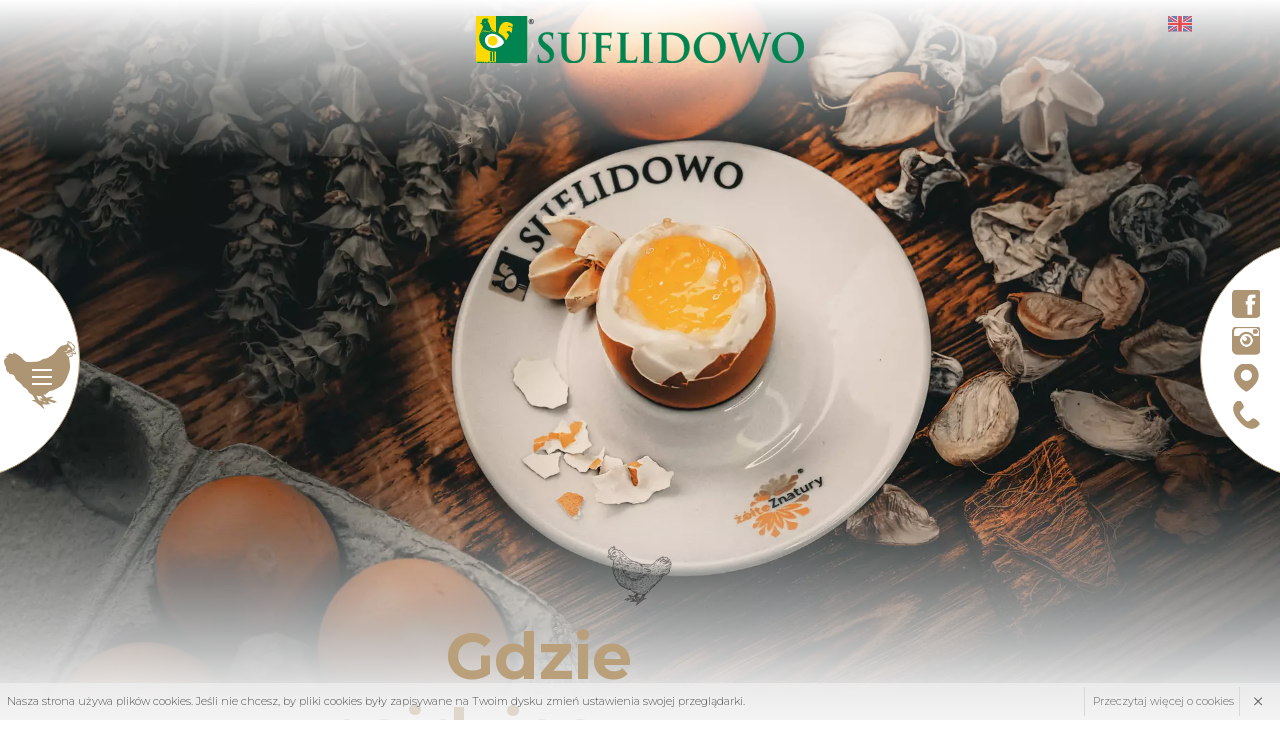

--- FILE ---
content_type: text/html; charset=UTF-8
request_url: https://www.suflidowo.pl/pl/10-gdzie-znajdziesz-nasze-produkty
body_size: 4830
content:
<!doctype html>
<!--[if lte IE 8]> <html lang="pl" class="no-js ie"> <![endif]-->
<!--[if gt IE 8]><!--> <html lang="pl" class="no-js"> <!--<![endif]-->
<head>
    <meta charset="utf-8" />
    <meta name="viewport" content="initial-scale=1, maximum-scale=1, minimum-scale=1, user-scalable=no, width=device-width" />
    <meta http-equiv="X-UA-Compatible" content="IE=edge" />
    <title>Oferta » Gdzie znajdziesz nasze produkty?</title><meta name="description" content="">

            <link rel="alternate" href="https://www.suflidowo.pl/pl/10-gdzie-znajdziesz-nasze-produkty" hreflang="pl" />
            <link rel="alternate" href="https://www.suflidowo.pl/en/10-where-can-you-find-our-products" hreflang="en" />
        <meta name="author" content="Redhand.pl - Strony Internetowe Częstochowa" />

    <!--  preconnect & dsn-prefetch / -->
    <link href="https://fonts.googleapis.com" rel="preconnect" crossorigin />
    <link href="https://fonts.googleapis.com" rel="dns-prefetch" />
    <link href="https://fonts.gstatic.com" rel="preconnect" crossorigin />
    <link href="https://fonts.gstatic.com" rel="dns-prefetch" />
    <!-- / preconnect & dns-prefetch-->

    <!-- fav & app icon / -->
    <link href="/images/favicon.png" rel="icon" />
    <!-- / fav & app icon -->
    
    <!-- google fonts / -->
    <link href="https://fonts.googleapis.com/css2?family=Montserrat:wght@300;400;600;700&display=swap" rel="preload" as="style">
    <link href="https://fonts.googleapis.com/css2?family=Montserrat:wght@300;400;600;700&display=swap" rel="stylesheet" media="print" onload="this.onload=null;this.removeAttribute('media');">
    <noscript><link href="https://fonts.googleapis.com/css2?family=Montserrat:wght@300;400;600;700&display=swap" rel="stylesheet"></noscript>
    <!-- google fonts / -->

    <!-- css / -->
    <link href="/vendors/swiper/swiper.min.css" rel="preload" as="style">
    <link href="/vendors/swiper/swiper.min.css" rel="stylesheet">
    <link href="/vendors/icomoon-v1.0/style.min.css" rel="preload" as="style" />
    <link href="/vendors/icomoon-v1.0/style.min.css" rel="stylesheet" />
    <link href="/css/libs.min.css" rel="preload" as="style">
    <link href="/css/libs.min.css" rel="stylesheet">
    <link href="/css/content.min.css" rel="preload" as="style">
    <link href="/css/content.min.css" rel="stylesheet">
    <link href="/css/style.min.css?v=230314-1" rel="preload" as="style">
    <link href="/css/style.min.css?v=230314-1" rel="stylesheet">

    <!-- / css -->

    <!-- Facebook Open Graph / -->
    <meta property="og:title" content="" />
    <meta property="og:type" content="website" />
    <meta property="og:url" content="https://www.suflidowo.pl" />
    <meta property="og:image" content="http://www.suflidowo.pl/media/static/fb-share.jpg" />
    <meta property="og:image:secure_url" content="https://www.suflidowo.pl/media/static/fb-share.jpg" />
    <meta property="og:site_name" content="" />
    <meta property="og:description" content="" />
    <!--/ Facebook Open Graph -->

</head>
<body class="body" data-scroll="50">

<header class="header">
    <div class="header-1">
        <div class="container clearfix">
            <div class="logo header-logo">
                <a href="/pl/" class="logo-a">
                    <img src="/images/logo.svg" width="411" height="58" alt="Suflidowo" class="logo-img" />
                </a>
            </div>
            <div class="languages">
                                    <a href="/en/" class="languages-a"><img src="/images/flags/en.svg" width="25" height="17" alt="en" class="languages-img" /></a>
                            </div>
        </div>
    </div>
    <button class="c-hamburger c-hamburger--htx">
        <span>Menu</span>
    </button>
    <i class="c-hamburger-bg"></i>
    <nav class="nav">
        <div class="container nav-1">
            <ul class="nav-ul">
                                                            <li class="nav-li">
                            <a href="/pl/1-gpr-suflidowo" class="nav-a">
                                <img src="/media/page/svg/a03d69e0046add243ca0c8764138cc9e.svg" width="207" height="128" alt="GPR Suflidowo" class="nav-img" loading="lazy" /> GPR Suflidowo
                            </a>
                                                            <ul class="nav-ulul">
                                                                                                                        <li class="nav-lili"><a href="/pl/3-kim-jestesmy" class="nav-aa">Kim jesteśmy?</a></li>
                                         
                                                                                                                        <li class="nav-lili"><a href="/pl/2-historia" class="nav-aa">Historia</a></li>
                                         
                                                                                                                        <li class="nav-lili"><a href="/pl/41-rodo" class="nav-aa">RODO</a></li>
                                         
                                                                                                                        <li class="nav-lili"><a href="/pl/42-zapytania-ofertowe" class="nav-aa">Zapytania ofertowe</a></li>
                                         
                                                                                                                        <li class="nav-lili"><a href="/pl/47-konkursy" class="nav-aa">Konkursy</a></li>
                                         
                                                                                                                        <li class="nav-lili"><a href="/pl/50-krajowy-plan-odbudowy" class="nav-aa">Krajowy Plan Odbudowy </a></li>
                                         
                                                                                                                        <li class="nav-lili"><a href="/pl/51-bezpieczne-zgloszenie" class="nav-aa">Bezpieczne zgłoszenie</a></li>
                                         
                                                                    </ul>
                                                    </li>
                                                                                 <li class="nav-li">
                            <a href="/pl/4-jajo" class="nav-a">
                                <img src="/media/page/svg/64efb10162805d7501beaeffb5c2555a.svg" width="207" height="128" alt="Jajo" class="nav-img" loading="lazy" /> Jajo
                            </a>
                                                            <ul class="nav-ulul">
                                                                                                                        <li class="nav-lili"><a href="/pl/5-jajo-produkt-idealny" class="nav-aa">Jajo - produkt idealny</a></li>
                                         
                                                                                                                        <li class="nav-lili"><a href="/pl/6-zintegrowany-proces-produkcji" class="nav-aa">Zintegrowany proces produkcji</a></li>
                                         
                                                                                                                        <li class="nav-lili"><a href="/pl/7-jakosc" class="nav-aa">Jakość</a></li>
                                         
                                                                    </ul>
                                                    </li>
                                                                                 <li class="nav-li">
                            <a href="/pl/8-oferta" class="nav-a">
                                <img src="/media/page/svg/21060d3b43052a65115ac5bec34b22a3.svg" width="207" height="128" alt="Oferta" class="nav-img" loading="lazy" /> Oferta
                            </a>
                                                            <ul class="nav-ulul">
                                                                                                                        <li class="nav-lili"><a href="/pl/9-rodzaje-chowu" class="nav-aa">Rodzaje chowu</a></li>
                                         
                                                                                                                        <li class="nav-lili"><a href="/pl/10-gdzie-znajdziesz-nasze-produkty" class="nav-aa">Gdzie znajdziesz nasze produkty?</a></li>
                                         
                                                                                                                        <li class="nav-lili"><a href="/pl/11-skontaktuj-sie-z-nami" class="nav-aa">Skontaktuj się z nami</a></li>
                                         
                                                                    </ul>
                                                    </li>
                                                                                 <li class="nav-li">
                            <a href="/pl/12-z-mysla-o-najmlodszych" class="nav-a">
                                <img src="/media/page/svg/b422f8600967a15f24689665c1693e3b.svg" width="207" height="128" alt="Z myślą o najmłodszych" class="nav-img" loading="lazy" /> Z myślą o najmłodszych
                            </a>
                                                            <ul class="nav-ulul">
                                                                             
                                                                             
                                                                             
                                                                             
                                                                             
                                                                             
                                                                    </ul>
                                                    </li>
                                                                                 <li class="nav-li">
                            <a href="/pl/13-marka-zolteznatury" class="nav-a">
                                <img src="/media/page/svg/1f5b647972096503d39faa64c880977a.svg" width="207" height="128" alt="Marka żółteZnatury" class="nav-img" loading="lazy" /> Marka żółteZnatury
                            </a>
                                                    </li>
                                                                                 <li class="nav-li">
                            <a href="/pl/14-jestesmy-dla-innych" class="nav-a">
                                <img src="/media/page/svg/90759f9f8ac4e42f6800716b3adc4afb.svg" width="207" height="128" alt="Jesteśmy dla innych" class="nav-img" loading="lazy" /> Jesteśmy dla innych
                            </a>
                                                            <ul class="nav-ulul">
                                                                             
                                                                             
                                                                             
                                                                             
                                                                             
                                                                             
                                                                             
                                                                    </ul>
                                                    </li>
                                                                                 <li class="nav-li">
                            <a href="kokochannel" class="nav-a">
                                <img src="/media/page/svg/d92b76ee0097e49e03096b6a31deaa24.svg" width="207" height="128" alt="Koko & Cooking" class="nav-img" loading="lazy" /> Koko & Cooking
                            </a>
                                                    </li>
                                                 </ul>
        </div>
    </nav>
</header>

<main class="main">
   
   
                                    <picture class="picture main-picture">
            <source scrset="/media/page/360/c8/c8c2d7bb9fce983aeb0fa52ec9b3e472.jpg" media="(max-width: 360px)" />
            <source srcset="/media/page/midi/c8/c8c2d7bb9fce983aeb0fa52ec9b3e472.jpg" media="(max-width: 1000px)" />
            <img src="/media/page/big/c8/c8c2d7bb9fce983aeb0fa52ec9b3e472.jpg" class="img picture-img" alt="Gdzie znajdziesz nasze produkty?" loading="lazy" />
        </picture>
        <div class="main-div">    
    
               <div class="container">
            <div class="section section--hap">
                <h1 class="h0 section-h">Gdzie znajdziesz nasze produkty?</h1>
                <div class="path">
                    <a href="/pl/" class="path-a">Strona główna</a> 
                                            /
                                                <span class="path-txt">Oferta</span>
                                            /
                                                <span class="path-txt">Gdzie znajdziesz nasze produkty?</span>
                                    </div>
            </div>
    
    
    
            <div class="section section--general">
            <div class="con">
                <p><img src="/media/static/gdzie%20znajdziesz%20nasze%20produkty%20grafika.svg" alt="gdzie znajdziesz nasze produkty grafika.svg (877 KB)" loading="lazy" width="1630" height="926"></p>

                                    <div class="jajomat" data-lightbox>
                                                    <a href="/media/galeria/big/d3/d3b7a7669fe6dd0428bef9595d417acd.jpg" title="Jajomat w Suflidowie"></a>
                                                    <a href="/media/galeria/big/32/3271f14328c3f1e6436c7a30d274ded3.jpg" title=""></a>
                                                    <a href="/media/galeria/big/70/70b4664e17ea3ed2a452bcaa52e6e1c8.jpg" title=""></a>
                                            </div>
                
            </div>
        </div>
    
                
    
    
    

             </div>

       </div> 
    
</main>

<footer class="footer">
    <div class="container clearfix">
        <div class="ibs footer-1">
            <div class="ib ib--6">
                <p style="text-align: left;">Jesteśmy z Wami już od ponad 40 lat. Codziennie wierni&nbsp; mottu <em>„Solidność jak nakazuje tradycja, nowoczesność jak wymaga przyszłość” </em>dbamy o to, by nasze jaja marki żółteZnatury były smaczne, zdrowe i naturalnie żółte.</p>
<p style="text-align: left;"><strong>Zapraszamy do Suflidowa!</strong></p>
<p style="text-align: left;"></p>
<p></p>
            </div>
            <div class="ib ib--3">
                <h4 class="footer-h">KONTAKT</h5>
                <p class="footer-p">
                    Telefon: <a href="tel:446311085" class="footer-a">44 631 10 85</a><br>
                    E-mail: <a href="mailto:kontakt@suflidowo.pl" class="footer-a">kontakt@suflidowo.pl</a>
                </p>
                <div class="socials">
                                                                                                    <a href="https://www.facebook.com/suflidowojajaZolteZnatury" target="_blank" rel="nofollow" class="socials-a socials-a--facebook"><span class="icon icon--facebook"></span></a>
                                                                                                                            <a href="https://www.instagram.com/zolteznatury/" target="_blank" rel="nofollow" class="socials-a socials-a--instagram"><span class="icon icon--instagram"></span></a>
                                                                                                                                                                                        <a href="https://www.google.pl/maps/place/GPR+Suflidowo/@51.430825,19.3473532,17z/data=!4m12!1m6!3m5!1s0x471a17d523627519:0x4ffa4417828ec76d!2sGPR+Suflidowo!8m2!3d51.4308237!4d19.3496737!3m4!1s0x471a17d523627519:0x4ffa4417828ec76d!8m2!3d51.4308237!4d19.3496737" target="_blank" rel="nofollow" class="socials-a socials-a--marker"><span class="icon icon--marker"></span></a>
                                                                                        <a href="tel:446311085" class="socials-a socials-a--phone"><span class="icon icon--phone"></span></a>
                                    </div>
            </div>
            <div class="ib ib--3">
                <h4 class="footer-h">DOCENILI NAS:</h4>
                <div class="ibs awards">
                                            <div class="ib ib--2 awards-item">
                                                        <img src="/media/static/awardss/brc png ok.png"  alt="BRC" class="awards-img" loading="lazy" />
                                                    </div>
                                            <div class="ib ib--2 awards-item">
                                                        <img src="/media/static/awards/docen-polskie.png"  alt="Doceń polskie" class="awards-img" loading="lazy" />
                                                    </div>
                                            <div class="ib ib--2 awards-item">
                                                        <img src="/media/static/awards/dobra-marka.png"  alt="Dobra Marka" class="awards-img" loading="lazy" />
                                                    </div>
                                            <div class="ib ib--2 awards-item">
                                                        <img src="/media/static/awards/kupuj-polskie.png"  alt="Kupuj polskie" class="awards-img" loading="lazy" />
                                                    </div>
                                            <div class="ib ib--2 awards-item">
                                                        <img src="/media/static/awards/zlota-siodemka.png"  alt="Złota Siódemka" class="awards-img" loading="lazy" />
                                                    </div>
                                            <div class="ib ib--2 awards-item">
                                                        <img src="/media/static/awardss/jakosc-roku-braz.png"  alt="Jakość Roku" class="awards-img" loading="lazy" />
                                                    </div>
                                    </div>
            </div>
        </div>
        <div class="privacy"><a href="t4-polityka-prywatnosci-i-plikow-cookies" class="privacy-a">Polityka prywatności i plików cookies</a></div>
        <div class="cr">
            <div class="copyrights">
                Wszelkie prawa zastrzeżone
                <span class="copyrights-span">©Grupa Producentów Rolnych SUFLIDOWO</span>
                2022
            </div>
            <div class="realization">
                Projekt i wykonanie:
                <a href="//www.redhand.pl" target="_blank" rel="nofollow" class="redhand">Redhand.pl</a>
            </div>
        </div>
    </div>
</footer>

    <div class="cookieMonster">
    <div class="cookieMonster-info">
        Nasza strona używa plików cookies. Jeśli nie chcesz, by pliki cookies były zapisywane na Twoim dysku zmień ustawienia swojej przeglądarki.
        <span href="#" class="cookieMonster-close">&times;</span>
        <span href="#" class="cookieMonster-more">Przeczytaj więcej o cookies</span>
    </div>
    <div class="cookieMonster-description"> 
        <p><strong>Pliki cookies</strong></p>
<p>Strona wykorzystuje pliki cookies, czyli niewielkie informacje tekstowe, przechowywane na Twoim urządzeniu końcowym (np. komputerze, tablecie, smartfonie), które mogą być odczytywane przez system teleinformatyczny Administratora (cookies własne). Na stronie stosowane są wyłącznie cookies własne. Niektóre używane przez Administratora pliki cookies są usuwane po zakończeniu sesji przeglądarki internetowej, tzn. po jej zamknięciu (tzw. cookies sesyjne). Inne cookies są zachowywane na Twoim urządzeniu końcowym i umożliwiają nam rozpoznanie Twojej przeglądarki przy kolejnym wejściu na stronę (trwałe cookies).</p>
<p>Pamiętaj, że możesz zmienić ustawienia plików cookies w ustawieniach swojej przeglądarki internetowej a także o możliwości usunięcia plików cookies. Zmiana ustawień plików cookies może negatywnie wpłynąć na sposób korzystania ze Strony.</p>
<p><strong>Logi serwera</strong></p>
<p>Informuję, że dane zapisane w logach serwera (przede wszystkim IP, data i czas serwera, informacje o przeglądarce internetowej i systemie operacyjnym z jakiego korzystasz), na którym Strona jest utrzymywana, nie są przez Administratora kojarzone z konkretnymi osobami korzystającymi ze strony i nie są wykorzystywane w celu Twojej identyfikacji.</p>
    </div>
</div>
<script src="/vendors/modernizr.min.js"></script>
<script src="/vendors/jquery-3.5.1.min.js"></script>
<script src="/vendors/swiper/swiper.min.js"></script>
<script src="/js/libs.min.js"></script>
<script src="/js/script.min.js?v=220609-3"></script>

</body>
</html>

--- FILE ---
content_type: text/css
request_url: https://www.suflidowo.pl/vendors/icomoon-v1.0/style.min.css
body_size: 381
content:
@font-face{font-family:icomoon;src:url(fonts/icomoon.eot?f93294);src:url(fonts/icomoon.eot?f93294#iefix) format('embedded-opentype'),url(fonts/icomoon.ttf?f93294) format('truetype'),url(fonts/icomoon.woff?f93294) format('woff'),url(fonts/icomoon.svg?f93294#icomoon) format('svg');font-weight:400;font-style:normal;font-display:block}[class*=" icon--"],[class^=icon--]{font-family:icomoon!important;speak:never;font-style:normal;font-weight:400;font-variant:normal;text-transform:none;line-height:1;-webkit-font-smoothing:antialiased;-moz-osx-font-smoothing:grayscale}.icon--pinterest:before{content:"\e90a"}.icon--linkedin:before{content:"\e910"}.icon--myspace:before{content:"\e911"}.icon--instagram:before{content:"\e960"}.icon--youtube:before{content:"\e9a2"}.icon--skype:before{content:"\e9ac"}.icon--twitter:before{content:"\ea02"}.icon--left:before{content:"\e912"}.icon--right:before{content:"\e913"}.icon--rightright:before{content:"\e903"}.icon--remove:before{content:"\e60b"}.icon--phone:before{content:"\e61b"}.icon--messanger:before{content:"\e901"}.icon--search:before{content:"\e90e"}.icon--info:before{content:"\e902"}.icon--home:before{content:"\e610"}.icon--mail:before{content:"\e616"}.icon--facebook:before{content:"\e998"}.icon--google:before{content:"\e99a"}.icon--marker:before{content:"\e904"}

--- FILE ---
content_type: text/css
request_url: https://www.suflidowo.pl/css/content.min.css
body_size: 1941
content:
*,:after,:before{-webkit-box-sizing:border-box;-moz-box-sizing:border-box;box-sizing:border-box}body,html{background:#fff;color:#000;font-family:Montserrat,Calibri,sans-serif,Arial,Helvetica;font-weight:300;line-height:1.4;max-width:100%;position:relative}html{font-size:10px}body{font-size:19px;font-size:1.9rem}.a,a{color:#888;outline:0!important;text-decoration:none}.a:hover,a:hover{color:#ba9f7b;text-decoration:underline}.a:active,a:active{outline:0!important}.a,.a::after,.a::before,a,a::after,a::before{-webkit-transition:all .25s ease;-moz-transition:all .25s ease;-ms-transition:all .25s ease;-o-transition:all .25s ease;transition:all .25s ease}.h0,.h1,.h2,.h3,.h4,.h5,h1,h2,h3,h4,h5{color:#ba9f7b;font-family:inherit;font-weight:700;line-height:1.1;margin:1em 0;padding:0;text-transform:none}.-fs1,.h1,h1{font-size:6rem}.-fs2,.h2,h2{font-size:4rem}.-fs3,.h3,h3{font-size:2.5rem}.-fs4,.h4,h4{font-size:1.9rem}.-fs5,.h5,h5{font-size:1.6rem}.p,p{margin:1em 0;padding:0}canvas,img{height:auto;max-width:100%;vertical-align:middle}iframe,svg,video{max-width:100%}iframe[data-src]{background:#eee url(../images/icons/video.svg) no-repeat center;background-size:5rem;position:relative}hr{background:0 0;border:0 solid #ccc;border-top-width:1px;height:0;margin:2rem 0}ol{margin-left:0 0 0 35px;padding:0}ol li{padding:1px 0 1px 0}ul{margin:0;padding:0}ul li{list-style:none;margin:0;padding:0}.con ol,.ol{margin:1em 0 1em 1em;padding:0;text-align:left}.con ol>li,.ol>li{list-style-type:decimal;padding:0}.con ul,.ul{margin:1em 0;padding:0;text-align:left}.con ul>li,.ul>li{padding:0 0 0 2.5rem;position:relative}.con ul>li::before,.ul>li::before{background:#ba9f7b;border:0;-webkit-border-radius:50%;-moz-border-radius:50%;border-radius:50%;content:'';height:1.1rem;left:0;position:absolute;top:.5em;width:1.1rem}.con .ul--ticks>li{padding:0}.con .ul--ticks>li:before{background:0 0;border:.4rem solid #ba9f7b;border-left:0;-webkit-border-radius:0;-moz-border-radius:0;border-radius:0;border-top:0;height:1.6rem;left:-2rem;margin-top:-.4rem;top:.5em;-webkit-transform:rotate(33deg);-moz-transform:rotate(33deg);-ms-transform:rotate(33deg);-o-transform:rotate(33deg);transform:rotate(33deg);width:.9rem}table{margin:1em auto;max-width:100%}td,th{border:1px solid #eee;padding:.5em 1em}th{font-weight:700}thead{background-color:#f7f7f7}tfoot{background-color:#f7f7f7;color:#888}.tableHover tr:hover td{background-color:#f7f7f7}.tableFull{width:100%}.tableFixed{table-layout:fixed}.tableFixed td{padding:10px 5px}.table{display:table}.thead{display:table-header-group}.tbody{display:table-row-group}.tfoot{display:table-footer-group}.tr{display:table-row}.td{display:table-cell}.table-wrapper{overflow-x:auto;width:100%}@media only screen and (max-width:600px){table.flip{clear:both;display:block;white-space:nowrap;width:100%}table.flip thead{display:block;float:left}table.flip thead tr{display:block}table.flip tbody{display:block;overflow-x:auto;position:relative;width:auto}table.flip tbody tr{display:inline-block;vertical-align:top}table.flip td,table.flip th{display:block}}.con{display:block;line-height:1.8;overflow-wrap:break-word;word-wrap:break-word}.ibs{clear:both;display:block;font-size:.000001px;margin:-1rem;position:relative}.ib{direction:ltr;display:inline-block;font-size:19px;font-size:1.9rem;margin:0;max-width:100%;padding:1rem;position:relative;vertical-align:top}.ib--12{width:100%}.ib--11{width:91.66%}.ib--10{width:83.33%}.ib--9{width:75%}.ib--8{width:66.66%}.ib--7{width:58.33%}.ib--6{width:50%}.ib--5{width:41.66%}.ib--4{width:33.33%}.ib--3{width:25%}.ib--2{width:16.66%}.ib--1{width:8.33%}.ib--02{width:20%}.ib--0125{width:12.5%}@media only screen and (max-width:480px){.ibs{direction:initial!important}.ib{width:100%}}.ibs.-flex{display:flex;flex-wrap:wrap}.ibs.-flex>.ib>div{min-height:100%}.mceTmpl{border:0!important;padding:0!important}.tinymce .ibs{font-size:14px;font-size:1rem;margin:1rem 0!important;outline:1px dashed #ccc;padding:3px}.tinymce .ibs:after{display:none}.tinymce .ib{min-height:25px;outline:1px dashed #ccc;outline-offset:-3px}.gallery{margin:3rem -1rem;padding:0}.gallery-item{text-align:center;vertical-align:middle}.gallery-a{display:block;max-width:100%;overflow:hidden;padding:0}.gallery-a:hover{text-decoration:none}.gallery-img{-webkit-transition:all .25s ease;-moz-transition:all .25s ease;-o-transition:all .25s ease;transition:all .25s ease;will-change:transform}.gallery-a:hover .gallery-img{-webkit-transform:scale(1.05);-moz-transform:scale(1.05);-ms-transform:scale(1.05);-o-transform:scale(1.05);transform:scale(1.05)}.gallery-name{display:block;padding:.3rem 0;text-align:center}@media only screen and (max-width:800px){.gallery-item{width:25%}}@media only screen and (max-width:480px){.gallery-item{width:50%}}.-c0{color:#000}.-c1{color:#9e9e9e}.-c2{color:#ba9f7b}.-fwm{font-weight:500}.-tac{text-align:center}.-taj{-webkit-hyphens:auto;-moz-hyphens:auto;-ms-hyphens:auto;hyphens:auto;position:relative;text-align:justify}.-taj:after{content:'';display:inline-block;width:100%}.-tal{text-align:left}.-tar{text-align:right}.-vab{vertical-align:bottom}.-vam{vertical-align:middle}.-vat{vertical-align:top}.egg{background:url(../images/eggschema.png) no-repeat center 60%;background-size:48% auto;direction:rtl;position:relative}.egg .ib{direction:ltr;vertical-align:middle}.egg .tile{background:#fff;-webkit-box-shadow:0 .5rem 2rem 0 rgba(0,0,0,.15);-moz-box-shadow:0 .5rem 2rem 0 rgba(0,0,0,.15);box-shadow:0 .5rem 2rem 0 rgba(0,0,0,.15);margin:3rem 0 3rem auto;padding:1rem 2rem;text-align:left;width:50%}.egg .ib:nth-child(even) .tile{margin-left:0;margin-right:auto;text-align:right}@media only screen and (max-width:800px){.egg{background:url(../images/eggschema--clean.png) no-repeat center top;background-size:auto 40rem;padding-top:40rem}.egg .ib{display:block;width:auto}.egg .tile{margin:0;width:100%}.egg .ib:nth-child(even) .tile{text-align:left}.egg .tile+.tile{margin-top:2rem}}

--- FILE ---
content_type: text/css
request_url: https://www.suflidowo.pl/css/style.min.css?v=230314-1
body_size: 14346
content:
.form{margin:0 auto;max-width:100rem}form .ibs{margin-bottom:1rem}.input{background:rgba(255,255,255,0);border:1px solid #c1c1c1;-webkit-border-radius:0;-moz-border-radius:0;border-radius:0;clear:both;display:inline-block;font-size:2rem;line-height:3.6rem;max-width:100%;outline:0;padding:1.1rem 1.4rem;-webkit-transition:all .2s ease;-moz-transition:all .2s ease;-o-transition:all .2s ease;transition:all .2s ease;vertical-align:middle;width:22rem}.input--short{text-align:center;width:7rem}.input--long{width:35rem}.input--full{max-width:none;width:100%}.input:hover{-webkit-box-shadow:0 0 5px rgba(0,0,0,.33);-moz-box-shadow:0 0 5px rgba(0,0,0,.33);box-shadow:0 0 5px rgba(0,0,0,.33)}.input:focus{border-color:#000!important}.input--invalid{border-color:#d47171}.input-input{margin-left:-100%;opacity:0;position:absolute;width:0;z-index:-1}.input-txt{display:block;margin:0;overflow:hidden;text-overflow:ellipsis;white-space:nowrap}.input-txt::before{content:'\0000a0'}.input--number{-webkit-appearance:textfield;-moz-appearance:textfield;appearance:textfield;text-align:center;width:5.5rem}.input--number::-webkit-inner-spin-button,.input--number::-webkit-outer-spin-button{-webkit-appearance:none;margin:0}.input--textarea{height:9rem;line-height:1.2em;vertical-align:top;width:100%}.input--textarea--medium{height:20rem}.input--textarea--large{height:40rem}.input--select{-webkit-appearance:none;-moz-appearance:none;appearance:none;background-attachment:scroll;background-image:url(../images/select.svg);background-position:right center;background-repeat:no-repeat;background-size:3rem auto;min-width:15rem;outline:medium none!important;padding:.4rem 4.4rem .4rem .9rem;text-overflow:'';z-index:1}select::-ms-expand{display:none}.select--full{width:98%}.input--checkbox,.input--radio{background:0 0;border-width:0;cursor:pointer;display:inline-block;height:2.4rem;margin:0;overflow:hidden;padding:0;position:relative;top:0;width:2.4rem}.input-i{background:#fff;border:inherit;border-width:1px;bottom:0;left:0;position:absolute;right:0;top:0;-webkit-transition:all .5s ease;-moz-transition:all .5s ease;-o-transition:all .5s ease;transition:all .5s ease}.input-input:checked+.input-i{background:#f5f5f5;border-color:#000}.input-i::before{background:#282828;-webkit-border-radius:50%;-moz-border-radius:50%;border-radius:50%;bottom:-50%;content:'';display:block;left:-50%;position:absolute;right:-50%;top:-50%;-webkit-transform:scale(0);-moz-transform:scale(0);-ms-transform:scale(0);-o-transform:scale(0);transform:scale(0);-webkit-transition:all .3s ease-out;-moz-transition:all .3s ease-out;-o-transition:all .3s ease-out;transition:all .3s ease-out}.input--checkbox .input-input:checked+.input-i::before{-webkit-transform:scale(1);-moz-transform:scale(1);-ms-transform:scale(1);-o-transform:scale(1);transform:scale(1)}.input--checkbox .input-i::after{background:0 0;border-bottom:.2rem solid rgba(255,255,255,1);border-right:.2rem solid rgba(255,255,255,1);bottom:50%;content:'';height:0;left:15%;opacity:0;position:absolute;-webkit-transform:rotate(45deg);-moz-transform:rotate(45deg);-ms-transform:rotate(45deg);-o-transform:rotate(45deg);transform:rotate(45deg);-webkit-transform-origin:left bottom;-moz-transform-origin:left bottom;-ms-transform-origin:left bottom;-o-transform-origin:left bottom;transform-origin:left bottom;-webkit-transition:all .2s ease-out .1s,height .1s ease-in 0s;-moz-transition:all .2s ease-out .1s,height .1s ease-in 0s;-o-transition:all .2s ease-out .1s,height .1s ease-in 0s;transition:all .2s ease-out .1s,height .1s ease-in 0s;width:0}.input--checkbox .input-input:checked+.input-i::after{height:60%;opacity:1;-webkit-transition:all .2s ease-in 0s,height .2s ease-out .2s;-moz-transition:all .2s ease-in 0s,height .2s ease-out .2s;-o-transition:all .2s ease-in 0s,height .2s ease-out .2s;transition:all .2s ease-in 0s,height .2s ease-out .2s;width:35%}.input--radio,.input--radio .input-i,.input--radio .input-i::before{-webkit-border-radius:50%;-moz-border-radius:50%;border-radius:50%}.input--radio .input-input:checked+.input-i::before{-webkit-transform:scale(.35);-moz-transform:scale(.35);-ms-transform:scale(.35);-o-transform:scale(.35);transform:scale(.35)}.button{background:#ba9f7b;border:1px solid #ba9f7b;-webkit-border-radius:3rem;-moz-border-radius:3rem;border-radius:3rem;color:#fff;cursor:pointer;display:inline-block;font-size:1.8rem;font-weight:700;line-height:2.4rem;margin:0;max-width:100%;overflow:hidden;padding:1.7rem 2rem;position:relative;text-align:center;text-decoration:none;text-transform:none;-webkit-transition:all .25s ease;-moz-transition:all .25s ease;-o-transition:all .25s ease;transition:all .25s ease;vertical-align:middle;width:24rem;z-index:3}.button--large{font-size:1.4rem;padding:1.3rem 1.8rem}.button--biger{font-size:1.8rem;margin-top:1.5rem;padding:1.6rem 1rem}.button--full{width:100%}.button:hover,a:hover .button{background:#000;border-color:#000;color:#fff;text-decoration:none}.button:active{-webkit-box-shadow:inset 0 0 3px rgba(0,0,0,.8);-moz-box-shadow:inset 0 0 3px rgba(0,0,0,.8);box-shadow:inset 0 0 3px rgba(0,0,0,.8)}.button--primary,.button--secondary:hover,a:hover .button--secondary{background:#ba9f7b;border-color:#ba9f7b;color:#fff;font-weight:700}.button--primary:hover,.button--secondary,a:hover .button--primary{background:#000;border-color:#000;color:#fff;font-weight:700}.button-small{font-size:75%;font-weight:lighter}button:active,button:focus{background-image:none;-webkit-box-shadow:none;-moz-box-shadow:none;box-shadow:none;outline:0}.button--right{padding-left:1rem;padding-right:4rem}.button--egg,.button--egg:hover{align-items:center;background:url(../images/egg.svg) no-repeat center;background-size:contain;border:0;color:#fff;display:flex;font-size:1.8rem;height:15rem;justify-content:center;margin:0 auto;padding:.5rem 4rem .5rem 1rem;text-align:center;width:21rem}.button--egg::after,.button--right::after{font-family:icomoon!important;speak:never;font-style:normal;font-weight:400;font-variant:normal;text-transform:none;line-height:1;-webkit-font-smoothing:antialiased;-moz-osx-font-smoothing:grayscale;content:"\e903";font-size:1.4rem;margin:-.7rem 0 auto;position:absolute;right:2rem;top:50%}.button--remove{border:0;-webkit-border-radius:50%;-moz-border-radius:50%;border-radius:50%;display:block;font-size:.000001rem;height:2.8rem;margin:auto;max-height:none;max-width:none;min-height:0;min-width:0;padding:0;position:relative;width:2.8rem}.button--remove::after,.button--remove::before{background:0 0;border-style:solid;border-width:1px;bottom:0;content:'';height:0;left:0;margin:auto;position:absolute;right:0;top:0;-webkit-transition:none;-moz-transition:none;-o-transition:none;transition:none;width:50%}.button--remove::before{-webkit-transform:rotate(-45deg);-moz-transform:rotate(-45deg);-ms-transform:rotate(-45deg);-o-transform:rotate(-45deg);transform:rotate(-45deg)}.button--remove::after{-webkit-transform:rotate(45deg);-moz-transform:rotate(45deg);-ms-transform:rotate(45deg);-o-transform:rotate(45deg);transform:rotate(45deg)}.button--attach,.button--attach:hover{background:rgba(255,255,255,0);border:0;-webkit-border-radius:0;-moz-border-radius:0;border-radius:0;display:block;height:2.2rem;margin:auto;max-height:none;max-width:none;min-height:0;min-width:0;padding:0;position:relative;width:2.2rem}.button--attach::before{background:url(../images/icons/button--attach.svg) no-repeat center;background-size:auto 100%;bottom:0;content:'';left:0;opacity:.75;position:absolute;right:0;top:0}.button--attach:hover::before{opacity:1}.button--password,.button--password:hover{background:rgba(255,255,255,0);border:0;-webkit-border-radius:0;-moz-border-radius:0;border-radius:0;max-height:none;max-width:none;min-height:0;min-width:0;padding-left:0;padding-right:0;width:5rem}.button--password::before{background:url(../images/icons/button--password.svg) no-repeat center;background-size:auto 100%;content:'\0000a0';display:block;opacity:.75}.button--password:hover::before{opacity:1}.button--password::after{border:1px solid #888;bottom:0;content:'';display:none;height:100%;left:0;margin:auto;opacity:.75;position:absolute;right:0;top:0;-webkit-transform:rotate(45deg);-moz-transform:rotate(45deg);-o-ms-transform:rotate(45deg);-o-transform:rotate(45deg);transform:rotate(45deg);width:0}.input[type=text]+.button--password::after{display:block}.file{display:block;position:relative}.input--file{overflow:hidden;position:relative}.input--file .input-txt{margin-right:3rem}.file-button{position:absolute!important;right:1rem;top:50%;-webkit-transform:translateY(-50%);-moz-transform:translateY(-50%);-ms-transform:translateY(-50%);-o-transform:translateY(-50%);transform:translateY(-50%)}.file-button.button--attach,.lbl.-focus .file-button.button--remove{display:block}.file-button.button--remove,.lbl.-focus .file-button.button--attach{display:none}.password{display:block;position:relative}.password-button{position:absolute;right:.1rem;top:.1rem}.lbl{display:block;line-height:1.4;position:relative;text-align:left}.lbl-name{color:#777;display:block;float:left;font-size:1.6rem;font-weight:300;line-height:1.5em;margin:-.75em 1rem;overflow:hidden;padding:0 .5rem;pointer-events:none;position:relative;-webkit-transition:all .25s ease;-moz-transition:all .25s ease;-o-transition:all .25s ease;transition:all .25s ease;-webkit-transform:translateY(3rem);-moz-transform:translateY(3rem);-ms-transform:translateY(3rem);-o-transform:translateY(3rem);transform:translateY(3rem);z-index:1}.lbl.-focus .lbl-name,.no-js .lbl-name{background:#fff;font-size:1.4rem!important;-webkit-transform:translateY(0)!important;-moz-transform:translateY(0)!important;-ms-transform:translateY(0)!important;-o-transform:translateY(0)!important;transform:translateY(0)!important}.lbl .input--file,.lbl input[type=email],.lbl input[type=password],.lbl input[type=text],.lbl select,.lbl textarea{clear:both;width:100%}.lbl-aside{display:block;font-size:1.8rem;line-height:2.4rem;margin:-2.4rem auto auto 3.6rem;position:relative}.lbl-help{display:block;font-size:1.4rem;opacity:.5;padding:.5rem 0}.lbl-error{display:block;font-size:1.5rem;line-height:1.7rem;padding:.3rem 0 0}.lbl--invalid,.lbl--invalid .lbl-aside,.lbl--invalid .lbl-error,.lbl--invalid .lbl-help,.lbl--invalid .lbl-name{color:#b72b2b!important}.lbl--invalid .checkbox i,.lbl--invalid .input{border-color:#b72b2b!important}.lbl-title{display:block;font-size:.8em;font-weight:bolder;opacity:.4;padding:.75em 0 .1em;text-transform:uppercase}.lbl-value{display:block;padding:.1em 0 .75em}.formActions{clear:both;display:block;margin:1rem 0;padding:0}.formActions--center{padding-left:0;text-align:center}.formActions--sides{overflow:hidden;padding:15px}.formActions--sides-left{float:left}.formActions--sides-right{float:right}.loading{position:relative;z-index:999}.loading--full{background-color:#fff;bottom:0;left:0;opacity:.8;position:absolute;right:0;top:0}.loading-text{position:absolute;text-align:center;top:51%;width:100%}.loading::after{-webkit-animation:spin .5s cubic-bezier(.61,.28,.37,.82) infinite;-moz-animation:spin .5s cubic-bezier(.61,.28,.37,.82) infinite;-o-animation:spin .5s cubic-bezier(.61,.28,.37,.82) infinite;animation:spin .5s cubic-bezier(.61,.28,.37,.82) infinite;border:8px solid #f3f3f3;border-top:8px solid #282828;-webkit-border-radius:50%;-moz-border-radius:50%;border-radius:50%;content:'';height:50px;left:50%;margin:-25px 0 0 -25px;position:absolute;top:50%;width:50px;z-index:1}@-webkit-keyframes spin{0%{-webkit-transform:rotate(0)}100%{-webkit-transform:rotate(360deg)}}@-moz-keyframes spin{0%{transform:rotate(0)}100%{transform:rotate(360deg)}}@-o-keyframes spin{0%{transform:rotate(0)}100%{transform:rotate(360deg)}}@keyframes spin{0%{transform:rotate(0)}100%{transform:rotate(360deg)}}.media{display:block;margin:.8em 0;overflow:hidden}.media-image{float:left;margin-right:.8em}.media-content{margin:0;overflow:hidden}.media--double,.media--triple{display:inline-block;margin:.8em .4%;vertical-align:top;width:48.8%}.media--triple{width:32%}.media2{display:table;margin:.8em 0}.media2-content,.media2-image{display:table-cell;vertical-align:middle}.media2-image{padding:0 .6em 0 0}.media2-image--after{padding:0 .6em}.media2--double{display:inline-block;margin:.4em .4% .8em;vertical-align:top;width:48.9%}.media2--inline{display:inline-block;margin:.8em .3em;vertical-align:middle}.grid{display:table;width:100%}.grid--fixed{table-layout:fixed}.grid-cell{display:table-cell;vertical-align:middle}.grid-cell--tabloid{width:1px}.dropdown{position:relative}.dropdown-content{display:none;left:0;position:absolute;top:100%;z-index:500}.hint{color:#999;font-size:.8em;line-height:1.3em}.container{margin:0 auto;max-width:174rem;padding:0 1rem;position:relative;max-width:194rem;padding:0 11rem}@media only screen and (max-width:1000px){.container{padding:0 1rem}}.leftBlock{display:table-cell;-webkit-flex:3;-moz-flex:3;-ms-flex:3;flex:3;min-width:200px;padding-right:20px;vertical-align:top;width:200px;position:relative}.rightBlock{display:table-cell;min-width:200px;padding-left:20px;vertical-align:top;width:200px}.content{display:block;vertical-align:top;overflow-wrap:break-word;word-wrap:break-word}.content img{-webkit-box-sizing:border-box;-moz-box-sizing:border-box;box-sizing:border-box;max-width:100%}.content-noimg img{-webkit-box-sizing:content-box;-moz-box-sizing:content-box;box-sizing:content-box;max-width:none}.content .dropdown-content{background:#fff;border:1px solid #e6e6e6;-webkit-border-radius:4px;-moz-border-radius:4px;border-radius:4px;-webkit-box-shadow:0 2px 6px rgba(0,0,0,.4);-moz-box-shadow:0 2px 6px rgba(0,0,0,.4);box-shadow:0 2px 6px rgba(0,0,0,.4);font-size:1.4rem;min-width:140px;padding:5px 10px}.scrollBody{left:0;top:0;position:relative}.scroll .scrollBody{position:fixed;top:0;max-height:100%!important;overflow:hidden}.scrollbottom{position:relative}.scrollbottom .scrollBody{position:absolute!important}.breadcrumbs{color:#777;font-size:1.2rem;margin:-17px 0 1em}.breadcrumbs a,.breadcrumbs b,.breadcrumbs span{color:inherit;display:inline-block;text-decoration:none;vertical-align:middle}.breadcrumbs a:hover{text-decoration:underline}.swiper-container{height:100%;overflow:hidden;width:100%}.swiper-slide{background:0 0;cursor:pointer;text-align:center}.swiper-button-next,.swiper-button-prev{background:0 0;border:0;color:#888;font-size:3.4rem;height:4.4rem;line-height:4.4rem;margin:-2.2rem auto 0;opacity:.5;text-align:center;-webkit-transition:all .25s ease;-moz-transition:all .25s ease;-o-transition:all .25s ease;transition:all .25s ease;width:4.4rem}.swiper-button-next:hover,.swiper-button-prev:hover{color:#888;opacity:1}.swiper-button-prev{left:0;right:auto}.swiper-button-next{left:auto;right:0}.swiper-button-next .icon,.swiper-button-prev .icon{line-height:4.4rem}.swiper-pagination{display:inline-block;opacity:1;position:relative;-webkit-transition:all .25s ease;-moz-transition:all .25s ease;-o-transition:all .25s ease;transition:all .25s ease;width:auto}.swiper-pagination-bullet{background:0 0;height:auto;margin:0 .6rem;min-height:1.2rem;min-width:1.2rem;opacity:.5;outline:0;position:relative;-webkit-transition:all .25s ease;-moz-transition:all .25s ease;-o-transition:all .25s ease;transition:all .25s ease;vertical-align:middle;width:auto}.swiper-pagination-bullet-active,.swiper-pagination-bullet:hover{opacity:1}.swiper-pagination-bullet::before{background:#888;border:#888;-webkit-border-radius:50%;-moz-border-radius:50%;border-radius:50%;content:'';height:1.2rem;left:0;margin:-.6rem 0 0;position:absolute;top:50%;-webkit-transition:all .25s ease;-moz-transition:all .25s ease;-o-transition:all .25s ease;transition:all .25s ease;width:1.2rem}.swiper-pagination-bullet-active::before,.swiper-pagination-bullet:hover::before{background:#888;border-color:#888}.swiper-pagination-txt{color:#888;display:block;font-size:1.4rem;font-weight:400;margin:0 5rem 0 2rem;max-width:16rem;text-align:left;-webkit-transition:all .25s ease;-moz-transition:all .25s ease;-o-transition:all .25s ease;transition:all .25s ease}.swiper-pagination-bullet-active .swiper-pagination-txt,.swiper-pagination-bullet:hover .swiper-pagination-txt{color:inherit}.slider{overflow:visible;position:relative;width:100%}.slider-slides{position:relative}.slider-thumbs{position:relative}.slider-container{left:0;margin:0 auto;max-width:194rem;padding:0 11rem;position:absolute;right:0}.slider-container--1{bottom:0;padding-bottom:4rem;padding-top:4rem;top:0}.slider-container--2{top:50%}.slider-container--3{bottom:1.5rem;font-size:.000001rem;text-align:center}@media only screen and (max-width:1000px){.slider-container{padding:0 1rem}}.pagination{margin:3em 0;text-align:center}.pagination-info{color:#ccc;padding-bottom:0}.pagination .table{width:100%}.pagination .td:first-child{text-align:left}.pagination .td:last-child{text-align:right}.pagination-element{background:#ededed;color:#000;display:inline-block;font-size:1.8rem;line-height:2.2rem;margin:.3rem;min-width:4.6rem;padding:1.2rem .3rem;text-decoration:none}.pagination-element--left,.pagination-element--right{background-color:#000;color:#fff;padding:1.3rem 3rem}.pagination-element:hover{background-color:#ddd;color:#444;position:relative;text-decoration:none}.pagination-element--active,.pagination-element--active:hover{background:#666;color:#fff;font-weight:700}.pagination-element--disabled,.pagination-element--disabled:hover{background-color:transparent;color:#ccc;font-weight:400;pointer-events:none}@media only screen and (max-width:800px){.pagination .table{display:block;padding:6rem 0 0;position:relative}.pagination .td{display:block}.pagination .td:first-child{left:0;position:absolute;top:0;width:48%}.pagination .td:last-child{position:absolute;right:0;top:0;width:48%}}.item{background:0 0;display:inline-block;margin:0;padding:5px 0 20px;text-align:center;vertical-align:top}.item--2{width:49.5%}.item--3{width:32.5%}.item--4{width:24.5%}.item--5{width:20%}.item-image{display:block;height:140px;line-height:140px}.item-image img{vertical-align:middle}.item-name{display:block;font-weight:400;line-height:1.2em;margin:0 auto;max-width:70%;min-height:2.4em}.box{background-color:#f5f5f5;border:1px solid #ccc;color:#666;line-height:1.4em;margin:.9em 0;padding:.7em 1em;position:relative;text-align:left}.box-close{background-color:#f5f5f5;border:1px solid #ccc;-webkit-border-radius:100%;-moz-border-radius:100%;border-radius:100%;-webkit-box-shadow:0 0 1px rgba(0,0,0,.4);-moz-box-shadow:0 0 1px rgba(0,0,0,.4);box-shadow:0 0 1px rgba(0,0,0,.4);color:#666;cursor:pointer;font-size:12px;height:16px;line-height:16px;position:absolute;right:-6px;text-align:center;top:-6px;width:16px}.box-close:hover{font-weight:700;height:18px;line-height:18px;right:-7px;top:-7px;width:18px}.box--ok,.box--ok .box-close{background:#f7ffed;border-color:#78ca52;color:#4dab01}.box--error,.box--error .box-close{background:#fff0f0;border-color:#ff9494;color:#d92a2a}.box--info,.box--info .box-close{background:#e9f1ff;border-color:#81aeff;color:#2f5db3}.box--alert,.box--alert .box-close{background:#ffffde;border-color:#e1d042;color:#a99b27}.galeria-item{display:inline-block;margin-bottom:10px;margin-right:10px;max-width:100%}.galeria-item img{max-width:100%}.socials{align-items:center;display:flex;flex-direction:column;flex-wrap:wrap;font-weight:400;height:30rem;justify-content:center;margin:-15rem 0 auto;overflow:hidden;padding:0 0 0 1.5rem;position:fixed;right:0;top:50%;width:10rem;z-index:1111}.socials::before{background:#fff;border:1px solid #ad9472;-webkit-border-radius:50%;-moz-border-radius:50%;border-radius:50%;bottom:0;content:'';left:0;position:absolute;top:0;width:300%}.socials-a{color:#ad9472;display:block;font-size:3.6rem;line-height:1;height:3.6rem;margin:.5rem;overflow:hidden;padding:0;position:relative;text-align:center;width:3.6rem;will-change:transform}.socials-a:hover{color:#ad9472;text-decoration:none;-webkit-transform:scale(1.03);-moz-transform:scale(1.03);-ms-transform:scale(1.03);-o-transform:scale(1.03);transform:scale(1.03)}.socials-a{display:none}.socials-a--facebook,.socials-a--instagram,.socials-a--marker,.socials-a--phone{display:block}@media only screen and (max-width:1000px){.socials{flex-direction:row;height:auto;justify-content:initial;margin:0 -1rem;padding:0;position:relative;right:auto;text-align:left;top:auto;width:auto;z-index:auto}.socials::before{display:none}}@media only screen and (max-width:480px){.socials{justify-content:center;text-align:center}}.path{color:rgba(0,0,0,.4);font-size:1.3rem;font-weight:300;margin:2em 0;position:relative;text-align:left;color:#888}.path-a,.path-txt{color:inherit;display:inline-block;font-size:inherit;font-weight:inherit;margin:0;padding:0;position:relative;text-decoration:none;text-transform:inherit}.path-a:hover{color:#000;text-decoration:none}.path-a::after{border-bottom:1px solid #000;bottom:-.1rem;content:'';left:0;margin:0 auto;position:absolute;right:0;width:0}.path-a:hover::after{width:4rem}.image{background:url(../images/icons/img.svg) no-repeat center;background-size:5rem;display:block;overflow:hidden;padding:100% 0 0;position:relative}.image-img{bottom:0;left:0;margin:auto;max-height:100%;max-width:100%;position:absolute;right:0;top:0}.image-img--1,.image-img--2{-webkit-transition:all .5s ease;-moz-transition:all .5s ease;-o-transition:all .5s ease;transition:all .5s ease;will-change:opacity}.image-img--1,a:hover .image-img--2{opacity:1}.image-img--2,a:hover .image-img--2+.image-img--1{opacity:0}.picture{display:block}.picture-img{height:auto;width:auto}.options{clear:both;margin:1.5rem 0;overflow:hidden}.options-div{margin:1rem 0;max-width:50%}.options-div.left{text-align:left}.options-div.right{text-align:right}.options-label{display:inline-block;margin:.5rem 0}.left .options-label{margin-right:1rem}.right .options-label{margin-left:1rem}.options-span{color:#000;display:inline-block;font-size:1.6rem;font-weight:300;margin:0;text-align:left;vertical-align:middle}.options .input--select{background-image:url(../images/select.svg);background-size:1.5rem auto;border-left:0;border-right:0;border-top:0;color:#000;font-size:1.6rem;line-height:2.2rem;min-width:0;padding:.3rem 2rem .2rem 1rem;text-align:left;width:auto}.options .input:hover{-webkit-box-shadow:0 10px 5px -5px rgba(0,0,0,.33);-moz-box-shadow:0 10px 5px -5px rgba(0,0,0,.33);box-shadow:0 10px 5px -5px rgba(0,0,0,.33)}.options option{text-align:left}@media only screen and (max-width:800px){.options-span{min-width:0}}@media only screen and (max-width:480px){.options-div{max-width:none}.options-div.left,.options-div.right{float:none;text-align:right}.left .options-label,.right .options-label{margin-left:0;margin-right:0}}.logo{display:block;font-size:1.4rem;margin:0;max-width:100%;padding:0}.logo-a{color:#000;display:block}.logo-img{display:block;margin:auto;width:100%}.languages{position:absolute;right:11rem;top:0;z-index:5}.languages-a{display:block;margin:0}.languages-a:hover{text-decoration:none}.languages-img{display:block;opacity:.75;-webkit-transition:all .25s ease;-moz-transition:all .25s ease;-o-transition:all .25s ease;transition:all .25s ease;width:3rem;will-change:opacity,transform}.languages-a:hover .languages-img{opacity:1;-webkit-transform:scale(1.05);-moz-transform:scale(1.05);-ms-transform:scale(1.05);-o-transform:scale(1.05);transform:scale(1.05)}@media only screen and (max-width:1000px){.languages{right:1rem}}@media only screen and (max-width:480px){.languages{top:-2rem}}.header{left:0;padding:0;position:absolute;right:0;top:0;z-index:11}.header-1{background:rgba(255,255,255,0);background:-webkit-linear-gradient(90deg,#fff 0,rgba(255,255,255,0) 100%);background:-moz-linear-gradient(90deg,#fff 0,rgba(255,255,255,0) 100%);background:-ms-linear-gradient(90deg,#fff 0,rgba(255,255,255,0) 100%);background:-o-linear-gradient(90deg,#fff 0,rgba(255,255,255,0) 100%);background:linear-gradient(180deg,#fff 0,rgba(255,255,255,0) 100%);min-height:19.7rem;padding:2rem 0;z-index:7}.header-logo{margin:0 auto;padding:0;position:relative;width:41.1rem;z-index:5}@media only screen and (max-width:480px){.header-1{padding-top:2.5rem}.header-logo{margin:0 0 0 auto;width:31rem}}.c-hamburger{-webkit-appearance:none;-moz-appearance:none;appearance:none;background:rgba(255,255,255,0);border:0;-webkit-border-radius:0;-moz-border-radius:0;border-radius:0;-webkit-box-shadow:none;-moz-box-shadow:none;box-shadow:none;cursor:pointer;display:block!important;font-size:0;height:30rem;left:0;margin:-15rem 0 auto;overflow:hidden;padding:0;position:fixed;top:50%;width:10rem;z-index:1010}.c-hamburger::before{background:#fff;border:1px solid #ad9472;-webkit-border-radius:50%;-moz-border-radius:50%;border-radius:50%;bottom:0;content:'';position:absolute;right:0;top:0;width:300%}.c-hamburger::after{background:url(../images/nav-btn.svg) no-repeat center;background-size:contain;content:'';height:33%;left:5%;position:absolute;top:40%;width:90%}.c-hamburger:focus{outline:0}.c-hamburger span{background:#fff;display:block;height:2px;left:40%;margin:-1px auto auto;position:absolute;right:35%;top:57%;-webkit-transition-duration:.5s,.5s;-moz-transition-duration:.5s,.5s;-o-transition-duration:.5s,.5s;transition-duration:.5s,.5s;will-change:background;z-index:1}.c-hamburger.-active span{background:rgba(255,255,255,0)}.c-hamburger span::after,.c-hamburger span::before{background:#fff;content:'';display:block;height:2px;left:0;position:absolute;-webkit-transition-duration:.5s,.5s;-moz-transition-duration:.5s,.5s;-o-transition-duration:.5s,.5s;transition-duration:.5s,.5s;width:100%;will-change:transform}.c-hamburger.-active span::after,.c-hamburger.-active span::before{background:#fff}.c-hamburger span::before{-webkit-transform:translateY(-350%);-moz-transform:translateY(-350%);-ms-transform:translateY(-350%);-o-transform:translateY(-350%);transform:translateY(-350%);-webkit-transition-property:top,transform;-moz-transition-property:top,transform;-o-transition-property:top,transform;transition-property:top,transform}.c-hamburger.-active span::before{-webkit-transform:rotate(45deg);-moz-transform:rotate(45deg);-ms-transform:rotate(45deg);-o-transform:rotate(45deg);transform:rotate(45deg)}.c-hamburger span::after{-webkit-transform:translateY(350%);-moz-transform:translateY(350%);-ms-transform:translateY(350%);-o-transform:translateY(350%);transform:translateY(350%);-webkit-transition-property:bottom,transform;-moz-transition-property:bottom,transform;-o-transition-property:bottom,transform;transition-property:bottom,transform}.c-hamburger.-active span::after{-webkit-transform:rotate(-45deg);-moz-transform:rotate(-45deg);-ms-transform:rotate(-45deg);-o-transform:rotate(-45deg);transform:rotate(-45deg)}.c-hamburger-bg{display:none}@media only screen and (max-width:1000px){.nofon{display:none}.c-hamburger{height:7rem;left:0;margin:0;text-indent:-9999px;top:2rem;width:7rem;will-change:transform}.c-hamburger::before{display:none}.c-hamburger::after{height:96%;left:2%;top:2%;width:96%}.c-hamburger span{left:30%;right:30%;top:51%}.c-hamburger-bg{background:rgba(0,0,0,.3);display:block;height:120%;left:0;opacity:0;position:fixed;right:0;top:0;-webkit-transition:all .5s ease 0s;-moz-transition:all .5s ease 0s;-o-transition:all .5s ease 0s;transition:all .5s ease 0s;visibility:hidden;will-change:opacity;z-index:1000}.c-hamburger.-active+.c-hamburger-bg{opacity:1;visibility:visible}}.nav{background:#fff url(../images/nav.jpg) no-repeat center;background-size:cover;bottom:0;clear:both;display:block;float:none;height:100%;left:0;margin:0;max-width:100%;overflow-y:auto;-ms-overflow-style:none;scrollbar-width:none;opacity:0;padding:0;pointer-events:none;position:fixed;right:0;text-align:center;top:0;-webkit-transition:all .5s ease 0s;-moz-transition:all .5s ease 0s;-o-transition:all .5s ease 0s;transition:all .5s ease 0s;visibility:hidden;z-index:1005}.nav::-webkit-scrollbar{display:none}.nav.-active{opacity:1;pointer-events:auto;visibility:visible}.nav-1{background:url(../images/nav-1.gif) no-repeat center;background-size:20% auto;padding-bottom:2rem;padding-top:2rem;position:relative}.nav-ul{display:flex;flex-wrap:wrap;justify-content:center;padding:0 0 3rem;position:relative;text-align:center}.nav-li{display:inline-block;min-height:21rem;padding:0 1rem;position:relative;vertical-align:top;width:25%}.nav-li:nth-child(even){margin:0 25% 0 0}.nav-li:nth-child(odd){margin:0 0 0 25%}.nav-li:first-child,.nav-li:last-child:nth-child(even){margin:0 37.5%}.nav-li:last-child:nth-child(odd),.nav-li:nth-child(2),.nav-li:nth-child(3),.nav-li:nth-last-child(2),.nav-li:nth-last-child(3):nth-child(even){margin:0 12.5%}.nav-a{color:#ba9f7b;display:block;font-size:3rem;font-weight:700;line-height:1.2;margin:0 auto;max-width:28rem;position:relative}.nav-a:hover{color:#000;text-decoration:none}.-nodes .nav-a{pointer-events:none}.nav-a::after,.nav-a::before,.nav-ul::after{background:url(../images/tracks.svg) no-repeat center;background-size:contain;content:'';display:none;height:16.5rem;max-width:18.5%;position:absolute;width:5.1rem}.nav-ul::after{background-repeat:repeat-y;bottom:-14rem;display:block;height:36rem;left:0;margin:0 auto;max-width:37%;right:0;transform:rotate(90deg)}.nav-li:first-child .nav-a::before{display:block;right:125%;top:10%;transform:rotate(67deg)}.nav-li:first-child .nav-a::after{display:block;left:125%;top:10%;transform:rotate(120deg)}.nav-li:nth-child(2) .nav-a::before{display:block;right:100%;top:45%;transform:rotate(-154deg)}.nav-li:nth-child(3) .nav-a::after{display:block;left:100%;top:45%;transform:rotate(153deg)}.nav-li:nth-last-child(2):nth-child(even) .nav-a::before,.nav-li:nth-last-child(3):nth-child(even) .nav-a::before{display:block;right:110%;top:0;transform:rotate(135deg)}.nav-li:last-child:nth-child(odd) .nav-a::after,.nav-li:nth-last-child(2):nth-child(odd) .nav-a::after{display:block;left:115%;top:-25%;transform:rotate(51deg)}.nav-img{display:block;height:auto;margin:0 auto;width:auto}.nav-ulul{display:block}.nav-lili{display:block;margin:1rem 0}.nav-aa{color:#000;font-size:1.6rem;font-weight:300}.nav-aa:hover{color:#ba9f7b;text-decoration:none}@media only screen and (max-width:800px){.nav-1{background:0 0}.nav-ul{display:block}.nav-li{display:block;margin:2rem auto!important;width:auto}}.categories{display:block}.categories a{display:block;font-size:1.4rem;padding:2px 10px;text-decoration:none}.categories ul{border-left:1px solid #eee;display:none;margin-left:15px;padding:0 0 5px 5px}.categories ul a{font-size:1.3rem}.categories .open>a{font-weight:700}.categories .-active>a{background-color:#eee;font-weight:700}.main{clear:both;display:block;padding:0;position:relative;width:100%}.main-picture{bottom:0;left:0;overflow:hidden;position:fixed;right:0;top:0}.main-picture .img{left:-99%;margin:auto;max-height:none;max-width:none;position:absolute;right:-99%;top:0;width:100%}@media only screen and (orientation:portrait){.main-picture .img{height:100%;width:auto}}@supports (object-fit:cover){.main-picture .img{height:100%;object-fit:cover;width:100%}}.main-div{min-height:150vh;position:relative;z-index:1}.main-div::before{background:-webkit-linear-gradient(90deg,rgba(255,255,255,0) 0,rgba(255,255,255,.9) 150vh);background:-moz-linear-gradient(90deg,rgba(255,255,255,0) 0,rgba(255,255,255,.9) 150vh);background:-ms-linear-gradient(90deg,rgba(255,255,255,0) 0,rgba(255,255,255,.9) 150vh);background:-o-linear-gradient(90deg,rgba(255,255,255,0) 0,rgba(255,255,255,.9) 150vh);background:linear-gradient(180deg,rgba(255,255,255,0) 0,rgba(255,255,255,.9) 100vh);content:'';height:100%;left:0;opacity:0;position:absolute;right:0;top:0;-webkit-transition:all .5s linear;-moz-transition:all .5s linear;-o-transition:all .5s linear;transition:all .5s linear;z-index:-1}.-scroll .main-div::before{opacity:1}.main-div::after{background:-webkit-linear-gradient(90deg,rgba(255,255,255,0) 66vh,#fff 100vh);background:-moz-linear-gradient(90deg,rgba(255,255,255,0) 66vh,#fff 100vh);background:-ms-linear-gradient(90deg,rgba(255,255,255,0) 66vh,#fff 100vh);background:-o-linear-gradient(90deg,rgba(255,255,255,0) 66vh,#fff 100vh);background:linear-gradient(180deg,rgba(255,255,255,0) 66vh,#fff 100vh);content:'';height:100%;left:0;opacity:1;position:absolute;right:0;top:0;-webkit-transition:all .5s linear;-moz-transition:all .5s linear;-o-transition:all .5s linear;transition:all .5s linear;z-index:-1}.-scroll .main-div::after{opacity:0}.section{background-attachment:fixed;background-position:center;background-repeat:no-repeat;background-size:cover;padding:2.5rem 0;position:relative}.section-h{font-size:6rem;margin:1em 0}.section .con .button{margin-bottom:.5em;margin-top:.5em 0}.section-more{margin:5rem 0 2.5rem;text-align:center}.section--hap{margin:0 auto 0 0;padding:21% 1rem 2rem 0;text-align:right;width:50%;padding-top:45%;padding-top:85vh}.section--hap::before{background:url(../images/hap.svg) no-repeat center;background-size:contain;content:'';margin:-12% 0 0;padding:11% 0 0;position:absolute;right:-6%;width:12%}.section--hap+.section{padding-top:0}.section--hap .section-h{font-size:8rem;font-weight:700;line-height:1.2;margin:.1em 0;text-align:right}.section--hap .path{margin:.5em 0;text-align:right}@media only screen and (max-width:1000px){.section--hap .section-h{font-size:6rem}}@media only screen and (max-width:800px){.section--hap .section-h{font-size:4rem}}@media only screen and (max-width:600px){.section--hap{width:auto}.section--hap::before{height:9rem;margin:-9rem 0 0;padding:0;right:0;width:9rem}}.section--banners{overflow:hidden;padding:0;position:relative}.banners{background:#fff}.banners-item{background:no-repeat center;background-size:cover;cursor:auto;overflow:hidden;text-align:left}.banners-picture{display:block;margin:0;padding:0;position:relative;text-align:center;width:auto}.banners-picture .img{display:block;width:100%}.banners-table{display:table;height:100%;margin:auto;table-layout:fixed;width:100%}.banners-td{color:#fff;display:table-cell;padding:0;text-align:center;vertical-align:middle}.banners-name{color:#fff;font-size:10rem;font-weight:700;line-height:1.2;margin:.2em 0;padding:0 0 1.5rem;position:relative;text-shadow:0 .5rem 2rem rgba(0,0,0,.5)}.banners-name::after{border-bottom:1px solid #fff;bottom:0;content:'';left:0;margin:0 auto;position:absolute;right:0;width:12.5rem}.banners-txt{font-size:2.5rem;font-weight:300;margin:.5em 0}.banners-a:hover{text-decoration:none}.banners-a:first-child{bottom:0;font-size:.000001px;left:0;margin:0;position:absolute;right:0;top:0}.banners-a .button{margin:1em 0 0;width:21rem}.banners-a:first-child .button{display:none}.slider--banners{height:auto;margin:0 auto;position:relative}.slider--banners .slider-container--1{padding-bottom:4rem;padding-top:4rem}.slider--banners .slider-container--2{display:none}.slider--banners .slider-container--3{bottom:1.5rem;text-align:left}.slider--banners .swiper-pagination{z-index:5}.slider--banners .swiper-button-next:hover,.slider--banners .swiper-button-prev:hover{color:#fff}.slider--banners .swiper-pagination-bullet-active::before,.slider--banners .swiper-pagination-bullet:hover::before{background:#fff;border-color:#fff}@media only screen and (max-width:800px){.banners-item{padding:0;position:relative}.banners-picture{overflow:hidden;padding:60rem 0 0;width:100%}.banners-picture .img{height:100%;left:-999%;margin:auto;max-height:none;max-width:none;position:absolute;right:-999%;top:0;width:auto}.banners-table{width:100%}.banners-name{font-size:5rem}.banners-txt{font-size:1.3rem;max-width:none}.banners-a .button{margin-top:1em}}@media only screen and (max-width:480px){.banners-picture{padding:45rem 0 0}}.section--general>.ibs>.ib{vertical-align:middle}.section--general .con{text-align:center}.section--general .ib .con{text-align:right}.section--general .ib form{display:block;margin:0 0 0 auto;max-width:56rem}@media only screen and (max-width:600px){.section--general>.ibs>.ib{width:100%}}.tiles{display:flex;flex-wrap:wrap;margin:3rem 0}.tiles-item{position:relative}.tiles-a{background:#f8f8f8;display:block;margin:0 auto;max-width:56.2rem;overflow:hidden;position:relative;text-align:left}.tiles-a:hover{text-decoration:none}.tiles-image{padding:63.9% 0 0}.tiles-img{-webkit-transition:all 1s linear;-moz-transition:all 1s linear;-o-transition:all 1s linear;transition:all 1s linear;will-change:transform}.tiles-a:hover .tiles-img{-webkit-transform:scale(1.03);-moz-transform:scale(1.03);-ms-transform:scale(1.03);-o-transform:scale(1.03);transform:scale(1.03)}.tiles-name{bottom:2rem;color:#ba9f7b;font-size:5rem;left:2.5rem;line-height:1.1;margin:0;position:absolute;right:2.5rem;-webkit-transition:all .25s ease;-moz-transition:all .25s ease;-o-transition:all .25s ease;transition:all .25s ease}.tiles-a:hover .tiles-name{color:#fff}@media only screen and (max-width:1200px){.tiles-name{font-size:3.4rem}}@media only screen and (max-width:1000px){.tiles-item{width:50%}}@media only screen and (max-width:480px){.tiles-item{width:100%}}.articles{position:relative}.articles-item{margin:0 -1rem;overflow:hidden;padding:2rem 0;position:relative}.articles-item:nth-child(even){direction:rtl}.articles-image,.articles-text{direction:ltr;vertical-align:middle;z-index:1}.articles-image{padding-right:0;text-align:right}.articles-item:nth-child(even) .articles-image{padding-left:0;padding-right:1rem;text-align:left}.articles-text{padding-left:12rem;text-align:left}.articles-item:nth-child(even) .articles-text{padding-left:1rem;padding-right:12rem;text-align:right}.articles-name{font-size:6rem;margin:.3em 0}.articles-desc{position:relative}.articles-item .button{margin:2rem 0 0}@media only screen and (max-width:800px){.articles-image,.articles-item:nth-child(even) .articles-image,.articles-item:nth-child(even) .articles-text,.articles-text{padding:1rem}.articles-name{font-size:4rem}}@media only screen and (max-width:600px){.articles-item .ib{width:100%}.articles-image{text-align:left}.articles-item:nth-child(even) .articles-image{text-align:right}}.points{counter-reset:pointsitem -1;position:relative}.points-item{counter-increment:pointsitem;margin:0 -1rem;overflow:hidden;padding:2rem 0;position:relative}.points-item:last-child{padding-bottom:5rem}.points-item::after,.points-item::before{border-left:1px dashed #000;content:'';height:50%;left:50%;position:absolute}.points-item::before{top:-1.3rem}.points-item:first-child::before{display:none}.points-item::after{bottom:-1.3rem}.points-image,.points-text{direction:ltr;position:static;vertical-align:middle;z-index:1}.points-image{padding-left:1rem;padding-right:6rem;position:static;text-align:right}.points-image::before{border:1px solid #000;-webkit-border-radius:50%;-moz-border-radius:50%;border-radius:50%;bottom:0;content:'';height:2.5rem;left:0;margin:auto;position:absolute;right:0;top:0;width:2.5rem}.points-text{padding-left:6rem;padding-right:1rem;position:relative;text-align:left}.points-name{font-size:4rem;margin:.1em 0}.points-desc{position:relative}@media only screen and (max-width:800px){.points-item::after,.points-item::before{left:2.3rem}.points-item .ib{width:100%}.points-image{padding-left:5rem;padding-right:1rem;text-align:left}.points-image::before{left:1rem;margin:auto 0;right:auto}.points-text{padding-left:5rem}}.points--history{margin-bottom:-7rem}.points--history .points-item:nth-child(even){direction:rtl}.points--history .points-item:nth-child(even) .points-image{padding-left:6rem;padding-right:1rem;text-align:left}.points--history .points-item:nth-child(even) .points-text{padding-left:1rem;padding-right:6rem;text-align:right}.points--history .points-name{font-size:6rem}@media only screen and (max-width:800px){.points--history .points-item:nth-child(even) .points-image{padding-left:5rem;text-align:right}.points--history .points-item:nth-child(even) .points-text{padding-left:5rem;padding-right:1rem}.points--history .points-name{font-size:4rem}}.points--members .points-item:nth-child(even){direction:rtl}.points--members .points-item:last-child::after{display:none}.points--members .points-item:nth-child(even) .points-image{padding-left:6rem;padding-right:1rem;text-align:left}.points--members .points-item:nth-child(even) .points-text{padding-left:1rem;padding-right:6rem;text-align:right}@media only screen and (max-width:800px){.points--members .points-item:nth-child(even) .points-image{padding-left:5rem;text-align:right}.points--members .points-item:nth-child(even) .points-text{padding-left:5rem;padding-right:1rem}}.points--process{margin-bottom:-3rem}.points--process::after{border:1px solid #000;-webkit-border-radius:50%;-moz-border-radius:50%;border-radius:50%;bottom:0;content:'';height:2.5rem;left:0;margin:auto;position:absolute;right:0;top:0;width:2.5rem}.points--process::after{bottom:-2.5rem;top:auto}.points--process .points-item:nth-child(even){direction:rtl}.points--process .points-item:nth-child(even) .points-image{padding-left:6rem;padding-right:1rem;text-align:left}.points--process .points-item:nth-child(even) .points-text{padding-left:1rem;padding-right:6rem;text-align:right}@media only screen and (max-width:800px){.points--process::after{left:0;margin:auto 0;right:auto}.points--process .points-item:nth-child(even) .points-image{padding-left:5rem;text-align:right}.points--process .points-item:nth-child(even) .points-text{padding-left:5rem;padding-right:1rem}}.points--types .points-item:nth-child(even){direction:rtl}.points--types .points-item:last-child::after{display:none}.points--types .points-item:nth-child(even) .points-image{padding-left:6rem;padding-right:1rem;text-align:left}.points--types .points-text{padding-left:30rem}.points--types .points-item:nth-child(even) .points-text{padding-left:1rem;padding-right:30rem;text-align:right}.points--types .points-text::before{color:#dfd5ba;content:counter(pointsitem);font-size:30rem;font-weight:700;left:1rem;line-height:1;margin:-15rem 0 auto;position:absolute;right:auto;text-align:center;top:50%;width:28rem}.points--types .points-item:nth-child(even) .points-text::before{left:auto;right:1rem}.points--types .points-name{font-size:6rem}.points--types .points-desc{display:none}@media only screen and (max-width:1600px){.points--types .points-text{padding-left:15rem}.points--types .points-item:nth-child(even) .points-text{padding-right:15rem}.points--types .points-text::before{font-size:15rem;margin:-7.5rem 0 auto;width:14rem}}@media only screen and (max-width:1200px){.points--types .points-name{font-size:4rem}}@media only screen and (max-width:800px){.points--types .points-item:nth-child(even) .points-image{padding-left:5rem;text-align:right}.points--types .points-text{padding-left:10rem}.points--types .points-item:nth-child(even) .points-text{padding-left:5rem;padding-right:10rem}.points--types .points-text::before{font-size:10rem;margin:-5rem 0 auto;width:9.3rem}}.section--downloads{position:relative;text-align:center}.section--downloads .section-h{color:inherit;font-size:3.5rem;margin:1em 0}.downloads{display:flex;flex-wrap:wrap;justify-content:center;margin:3rem 0}.downloads-a{display:block;margin:0 auto;max-width:41rem;text-align:center}.downloads-a:hover{text-decoration:none}.downloads-a .button{margin:2.8rem 0 0}.downloads-a .button::after{-webkit-transform:rotate(90deg);-moz-transform:rotate(90deg);-ms-transform:rotate(90deg);-o-transform:rotate(90deg);transform:rotate(90deg)}@media only screen and (max-width:1200px){.downloads-item{width:33.33%}}@media only screen and (max-width:800px){.downloads-item{width:50%}}@media only screen and (max-width:480px){.downloads-item{width:100%}}.section--gallery{position:relative;text-align:center}.section--gallery .section-h{color:inherit;font-size:5rem;margin:.3em 0}.section--search{text-align:center}.section--search .ib--5{text-align:right}.section--search .ib--7{text-align:left}.section--search .button{width:auto}.search{display:block;margin:0 auto 0 0;max-width:57rem}.search-form{padding:0 15rem 0 0;position:relative}.search .button{position:absolute;right:0;top:0;width:20rem}.section--news .section-h{font-size:5rem;margin:.5em 0;text-align:center}.news{display:flex;flex-wrap:wrap}.news-item{position:relative}.news-a{background:#fff;color:#000;display:block;height:100%;margin:0 auto;max-width:41.6rem;overflow:hidden;padding:0 0 6rem;position:relative;text-align:center;padding:0 0 8rem}.news-a:hover{-webkit-box-shadow:0 0 3rem 0 rgba(0,0,0,.2);-moz-box-shadow:0 0 3rem 0 rgba(0,0,0,.2);box-shadow:0 0 3rem 0 rgba(0,0,0,.2);color:#000;text-decoration:none}.news-a::after{background:#fff;bottom:0;content:'';height:11rem;left:0;opacity:0;pointer-events:none;position:absolute;right:0;display:none}.news-a:hover::after{opacity:1}.news-image{padding:81.73% 0 0}.news-name{color:#000;font-size:2.5rem;font-weight:700;line-height:1.4;margin:1.5em 1.5rem .5em}.news-desc{font-size:1.8rem;font-weight:400;line-height:2;margin:.5em 1.5rem 1em}.news-button{bottom:2.5rem;left:0;margin:0 auto;opacity:0;position:absolute;right:0;z-index:3}.news-a:hover .news-button{opacity:1}@media only screen and (max-width:1200px){.news-item{width:33.33%}}@media only screen and (max-width:800px){.news-item{width:50%}}@media only screen and (max-width:480px){.news-item{width:100%}}.awards{text-align:center}.awards .ib{-webkit-filter:grayscale(100%);-webkit-filter:grayscale(1);filter:grayscale(100%);filter:url("data:image/svg+xml;utf8,<svg xmlns='http://www.w3.org/2000/svg'><filter id='grayscale'><feColorMatrix type='matrix' values='0.3333 0.3333 0.3333 0 0 0.3333 0.3333 0.3333 0 0 0.3333 0.3333 0.3333 0 0 0 0 0 1 0'/></filter></svg>#grayscale");filter:gray;font-size:1.9rem;font-weight:700;line-height:1.2;vertical-align:bottom;width:auto}.awards .ib:hover{-webkit-filter:none;filter:none}.awards-a{color:#000;display:block}.awards-a:hover{text-decoration:none}.jajomat{height:36%;left:16.5%;position:absolute;top:47%;width:19%}.jajomat::before{animation:zoominout 3s linear infinite;background:#dfd5ba;background:#ba9f7b;border-bottom-left-radius:50% 33%;border-bottom-right-radius:50% 33%;border-top-left-radius:50% 66%;border-top-right-radius:50% 66%;bottom:-25%;content:'';height:0;left:0;margin:auto;opacity:0;padding:125% 0 0;position:absolute;right:0;top:-25%;z-index:-1}.jajomat a{display:none}.jajomat a:first-child{display:block;height:100%;width:100%}@keyframes zoominout{0%{opacity:0;transform:scale(1)}75%{opacity:.75;transform:scale(1.05)}100%{opacity:0;transform:scale(1)}}.contactIco{padding-left:40px;position:relative}.contactIco .icon{font-size:3rem;left:0;position:absolute;top:0}.map{height:450px;margin:3rem 0;position:relative;width:100%}.map iframe{height:100%;width:100%}.fluidTabs{overflow:hidden;padding-top:42px}.fluidTabs .fluidTabs-tabs{display:table;width:100%;margin:0;padding:0;table-layout:fixed;-webkit-box-shadow:inset 0 -31px 22px -30px rgba(0,0,0,.12);-moz-box-shadow:inset 0 -31px 22px -30px rgba(0,0,0,.12);box-shadow:inset 0 -31px 22px -30px rgba(0,0,0,.12)}.fluidTabs .fluidTabs-tabs li{background:0 0;color:#282828;cursor:pointer;display:table-cell;font-size:1.5rem;font-weight:700;padding:0 1px;position:relative;text-align:center;-webkit-transition:all .2s ease-out;-moz-transition:all .2s ease-out;-o-transition:all .2s ease-out;transition:all .2s ease-out;vertical-align:middle}.fluidTabs .fluidTabs-tabs li::before{-webkit-box-shadow:0 0 30px -6px transparent;-moz-box-shadow:0 0 30px -6px transparent;box-shadow:0 0 30px -6px transparent;border-top:4px solid #e7184d;background:#fff;content:'';display:block;height:100%;left:100%;z-index:1;position:absolute;right:0;top:0;-webkit-transition:all .3s ease-out 0s;-moz-transition:all .3s ease-out 0s;-o-transition:all .3s ease-out 0s;transition:all .3s ease-out 0s}.fluidTabs .fluidTabs-tabs li.-active::before{-webkit-box-shadow:0 0 30px -4px rgba(0,0,0,.14);-moz-box-shadow:0 0 30px -4px rgba(0,0,0,.14);box-shadow:0 0 30px -4px rgba(0,0,0,.14)}.fluidTabs .fluidTabs-tabs li.-active~li::before{left:0;right:100%}.fluidTabs .fluidTabs-tabs li.-active::before{z-index:2;left:0!important;right:0!important}.fluidTabs .fluidTabs-tabs li a{overflow:hidden;text-overflow:ellipsis;padding:15px 5px;color:#282828;border-top:none;position:relative;z-index:3;display:block}.fluidTabs .fluidTabs-tabs li a:hover{text-decoration:none}.fluidTabs .fluidTabs-tabs li.-active a,.fluidTabs .fluidTabs-tabs li:hover a{color:#e7184d}.fluidTabs .fluidTabs-tab-box{margin-bottom:-30px;overflow:hidden;padding-bottom:50px;position:relative;white-space:nowrap;width:100%;z-index:9}.fluidTabs .fluidTabs-tab-div{background:#fff none repeat scroll 0 0;display:inline-block;max-height:0;overflow:visible;padding:10px;-webkit-transition:all .8s ease 0s;-moz-transition:all .8s ease 0s;-o-transition:all .8s ease 0s;transition:all .8s ease 0s;vertical-align:top;white-space:normal;width:100%}.fluidTabs .fluidTabs-tab-div.-active{max-height:1500px;opacity:1}.footer{background:#dfd5ba;bottom:0;clear:both;color:#000;left:0;margin:0;padding:.5rem 0;position:relative;right:0;text-align:center}.footer-1{background:url(../images/footer.svg) no-repeat center bottom;background-size:39.7% auto;margin:0 -1rem;padding-bottom:11%}.footer-1>.ib{font-size:1.6rem;line-height:1.8;margin:2rem 0;text-align:left;vertical-align:top}.footer-h{color:inherit;font-size:1.8rem;font-weight:600;line-height:1.2;margin:.7em 0;text-transform:uppercase}.footer-ul{margin:.7em 0;padding:0}.footer-li{margin:.7em 0;padding:0}.footer-a{color:#000}.footer-a:hover{color:#000;text-decoration:underline}.footer p,.footer-p{margin:.7em 0;max-width:71rem}.footer .awards{display:flex;margin:1rem 0;text-align:left}.footer .awards-item{-webkit-filter:none;filter:none;padding:.3rem;vertical-align:middle}.privacy{clear:both;color:#000;display:block;font-size:1.4rem;font-weight:300;margin:-3rem 0 4rem;max-width:30%;position:relative;text-align:left;z-index:3}.privacy-a,.privacy-a:hover{color:#000}.cr{clear:both;color:#000;font-size:1.4rem;font-weight:300;margin:-3rem 0 4rem;padding:0;text-align:center;text-transform:none;z-index:1}.copyrights{float:left;margin:.5rem 0;max-width:30%;padding:0;position:relative;text-align:left;vertical-align:middle}.copyrights-span{display:inline-block}.realization{float:right;margin:.5rem 0;max-width:30%;padding:0;position:relative;text-align:right;vertical-align:middle}.realization:before{content:'\00a0\00a0|\00a0\00a0\00a0';display:none}.redhand{color:inherit;display:inline-block;position:relative}.redhand:hover{color:#ff001d;text-decoration:none}.redhand:after{background:url([data-uri]) no-repeat center;background-size:contain;bottom:10%;content:'';display:block;height:1.6rem;left:50%;margin-left:-.6rem;opacity:0;position:absolute;-webkit-transform:rotate(-95deg);-moz-transform:rotate(-95deg);-ms-transform:rotate(-95deg);-o-transform:rotate(-95deg);transform:rotate(-95deg);-webkit-transform-origin:.8rem 1rem;-moz-transform-origin:.8rem 1rem;-ms-transform-origin:.8rem 1rem;-o-transform-origin:.8rem 1rem;transform-origin:.8rem 1rem;-webkit-transition:all .25s ease;-moz-transition:all .25s ease;-o-transition:all .25s ease;transition:all .25s ease;width:1.6rem}.redhand:hover:after{bottom:100%;margin-left:-.8rem;opacity:1;-webkit-transform:rotate(0);-moz-transform:rotate(0);-ms-transform:rotate(0);-o-transform:rotate(0);transform:rotate(0)}@media only screen and (max-width:1000px){.footer-1>.ib--6{width:100%}.footer-1>.ib--3{width:50%}}@media only screen and (max-width:480px){.footer-1{background-size:40rem auto;padding-bottom:15rem}.footer-1>.ib{text-align:center}.footer-1>.ib--3{width:100%}.footer .awards{justify-content:center;text-align:center}.privacy{margin:1rem 0;max-width:none;text-align:center}.cr{margin:1rem 0}.copyrights,.realization{float:none;max-width:none;text-align:center}}.ellipsis{white-space:nowrap;overflow:hidden;text-overflow:ellipsis}.alignLeft{text-align:left}.alignRight{text-align:right}.alignCenter{text-align:center}.right{float:right}.left{float:left}.pullLeft{float:left;margin:.7em .7em .7em 0}.pullRight{float:right;margin:.7em 0 .7em .7em}.pullLeft:first-child,.pullRight:first-child{margin-top:0}.pullCenter{display:block;margin:0 auto;text-align:center;width:auto}.movie{display:block;padding:56.25% 0 0;position:relative;width:100%}.movie>iframe{height:100%;left:0;position:absolute;top:0;width:100%}.more{font-size:.9em;font-weight:700;padding-left:5px}.rr{display:inline-block;vertical-align:top}.il{color:inherit;text-decoration:inherit}.il:hover{color:inherit;text-decoration:underline}.mt30{margin-top:30px}.pt0{padding-top:0}.mt0{margin-top:0}.mb0{margin-bottom:0}.mb20{margin-bottom:20px}.mb60{margin-bottom:60px}.block{display:block}.hide{display:none}.ninja{border:0!important;height:1px;left:-1px;margin:0!important;opacity:0;overflow:hidden;padding:0!important;position:absolute!important;text-indent:1px;top:-1px;width:1px}.relative{position:relative}.clearfix::after,.clearfix::before{content:'';display:table}.clearfix::after{clear:both}.clear{clear:both}.pointer{cursor:pointer}@media only screen and (max-width:1600px){html{font-size:9px}}@media only screen and (max-width:1400px){html{font-size:8px}}@media only screen and (max-width:800px){.content,.leftBlock,.rightBlock{display:block;min-width:auto;padding:0;width:auto}}@media only screen and (max-width:480px){.span{float:none;margin-left:0!important;width:auto}.label--invalid .tooltip-bottom{margin-bottom:50px}.media--double,.media2--double{display:block;margin:.8em 0;width:auto}}@media only screen and (max-width:600px){.fill{margin-left:0;width:100%}.fill+.fill{margin-top:20px}}.hr{border:0 solid #ddd;display:block;margin:2rem 0;padding:0;position:relative}.hr::before{border:inherit;border-top-width:1px;content:'';left:0;position:absolute;right:0;top:50%}.hr--txt{overflow:hidden;text-align:center}.hr--txt::before{display:none}.hr-txt{border:inherit;position:relative}.hr-txt::after,.hr-txt::before{border:inherit;border-top-width:1px;content:'';margin:0 2rem;position:absolute;top:50%;width:555%}.hr-txt::before{right:100%}.hr-txt::after{left:100%}.hr--left{text-align:right}.hr--right{text-align:left}.border,.borderAfter::after,.borderBefore::before{border:1px solid #ddd}.borderAfter::after,.borderBefore::before{bottom:0;content:'';left:0;pointer-events:none;position:absolute;right:0;top:0}.progressBar{margin:2rem 0;position:relative;text-align:center}.progressBar-desc{color:#c4c4c4;margin:0 0 1rem}.progressBar-progress{color:#000}.progressBar-stroke{background:#ddd;height:.4rem;overflow:hidden;position:relative}.progressBar-fill{background:#000;bottom:0;position:absolute;top:0;-webkit-transition:all 1s ease;-moz-transition:all 1s ease;-o-transition:all 1s ease;transition:all 1s ease}.popupInfo{background:#fff;-webkit-box-shadow:0 0 1rem 0 rgba(0,0,0,.15);-moz-box-shadow:0 0 1rem 0 rgba(0,0,0,.15);box-shadow:0 0 1rem 0 rgba(0,0,0,.15);color:#000;display:inline-block;font-size:2.1rem;font-weight:400;opacity:0;padding:2rem;position:fixed;right:2.5rem;top:-25%;-webkit-transition:all 1s ease;-moz-transition:all 1s ease;-o-transition:all 1s ease;transition:all 1s ease;z-index:99999}.popupInfo--visible{opacity:1;top:2.5rem}.userBox{margin:0 auto;max-width:80rem;padding:1.5rem;position:relative}.userBox-h{font-size:2.2rem;font-weight:700;margin:1rem 0 2rem;padding:0;text-align:center}.userBox-or{color:#888;font-size:1.8rem;margin:1rem 0}.userBox-txt{font-size:2.2rem;margin:2rem 0 1rem;text-align:center}.userBox-ico{color:#888;display:block;margin:1rem 0;min-height:4rem;padding:1rem 0 1rem 7rem}.userBox-ico--1{background:url(../images/icons/userbox-ico--1.svg) no-repeat 0 center;background-size:4.9rem auto}.userBox-ico--2{background:url(../images/icons/userbox-ico--2.svg) no-repeat 1.3rem center;background-size:3.2rem auto}.userBox-ico--3{background:url(../images/icons/userbox-ico--3.svg) no-repeat 1.2rem center;background-size:3.3rem auto}.userBox-ico--4{background:url(../images/icons/userbox-ico--4.svg) no-repeat 1.4rem center;background-size:3rem}.userBox .formActions{margin:1rem 0;padding:0}.userBox .formActions-a{display:inline-block;font-size:1.8rem;margin:1rem 0 0}.dataprocessing{display:block;line-height:1.2;text-align:left}.mfp-bg{z-index:21042}.whiteBackground .mfp-content{min-height:0}.mfp-wrap{z-index:21043}input:-webkit-autofill{animation-name:autofill}.no-js *{-webkit-transition:none!important;-moz-transition:none!important;-o-transition:none!important;transition:none!important}::-moz-selection{text-shadow:1px 1px 0 rgba(255,255,255,.2),-1px -1px 0 rgba(0,0,0,.2);color:#fff;background:#282828}::selection{text-shadow:1px 1px 0 rgba(255,255,255,.2),-1px -1px 0 rgba(0,0,0,.2);color:#fff;background:#282828}*{-webkit-tap-highlight-color:transparent}

--- FILE ---
content_type: image/svg+xml
request_url: https://www.suflidowo.pl/images/footer.svg
body_size: 352742
content:
<svg width="646" height="252" viewBox="0 0 646 252" fill="none" xmlns="http://www.w3.org/2000/svg">
<path d="M111.124 94.4885C111.118 94.4901 111.121 94.4903 111.116 94.4917C111.093 94.4891 111.075 94.4871 111.045 94.484C110.845 94.484 110.647 94.5508 110.442 94.5524C110.07 94.5555 109.678 94.4415 109.504 94.2737C109.205 93.9837 108.666 94.2721 108.79 94.6885C108.852 94.8971 108.951 95.0818 109.068 95.2505C109.074 97.2593 110.102 98.8097 111.489 100.157C110.589 100.285 109.754 100.55 108.825 100.238C107.955 99.9463 107.281 99.307 106.723 98.5942C107.111 98.5871 107.509 98.4039 107.686 98.052C107.876 97.6751 107.636 97.3119 107.235 97.2683C106.897 97.2315 106.327 97.3945 106.034 97.174C105.686 96.9125 105.342 97.4002 105.493 97.7143C105.588 97.9116 105.691 98.0805 105.822 98.2203C105.775 98.2954 105.75 98.3897 105.768 98.4995C106.178 101.055 110.201 103.056 112.189 100.908C112.207 100.888 112.219 100.864 112.234 100.841C114.218 102.593 116.112 103.93 117.489 106.326C117.808 106.882 118.636 106.502 118.5 105.9C117.482 101.396 111.79 100.128 110.045 95.9456C110.157 95.9796 110.265 96.0215 110.387 96.0356C110.744 96.0769 111.198 96.0237 111.492 95.7976C111.601 95.7142 111.797 95.5107 111.578 95.6969C111.647 95.6381 111.725 95.5893 111.791 95.5257C111.945 95.3758 112.057 95.2153 112.105 95.0062C112.198 94.6072 111.857 94.2708 111.458 94.3607C111.395 94.3751 111.158 94.4269 111.124 94.4885Z" fill="#413F35"/>
<path d="M96.5355 96.7783C97.0311 96.3849 96.3969 95.7765 95.9174 95.9789C94.9847 96.3727 93.853 96.0537 93.2264 95.2842C92.9987 95.0048 92.5278 95.306 92.6309 95.6301C93.1569 97.2852 95.2062 97.8338 96.5355 96.7783Z" fill="#413F35"/>
<path d="M94.4611 93.516C94.2898 93.9016 94.275 94.2352 94.2044 94.6387C94.1275 95.0769 94.7578 95.2687 94.8838 94.8256C95.0233 94.3351 95.5522 93.7971 95.9416 93.4884C96.3754 93.1441 96.9237 92.9893 97.37 92.666C97.689 92.4349 97.6863 91.8987 97.2547 91.786C96.4477 91.5754 95.6914 92.0169 95.131 92.5674C94.8493 92.8444 94.621 93.156 94.4611 93.516Z" fill="#413F35"/>
<path d="M95.8311 90.7748C96.1241 90.4918 95.9582 90.0399 95.6042 89.9175C95.1132 89.7475 94.6301 89.696 94.1585 89.4311C93.9039 89.288 93.4646 89.4627 93.5096 89.8026C93.6454 90.8293 94.9891 91.5885 95.8311 90.7748Z" fill="#413F35"/>
<path d="M96.4398 87.6019C96.0233 87.6564 95.8313 88.3023 96.3304 88.4084C97.2183 88.5972 97.5529 89.5423 98.0443 90.1754C98.2324 90.4177 98.7162 90.3481 98.8392 90.0732C99.1496 89.3794 98.8667 88.6436 98.3299 88.1453C97.7988 87.6519 97.1313 87.5114 96.4398 87.6019Z" fill="#413F35"/>
<path d="M102.039 90.3271C102.455 90.2053 102.523 89.6441 102.158 89.4184C101.654 89.1067 101.084 89.0178 100.726 88.4941C100.474 88.1273 99.9175 88.3529 100.01 88.7953C100.192 89.6702 101.057 90.6141 102.039 90.3271Z" fill="#413F35"/>
<path d="M100.164 85.7019C100.802 86.0558 101.637 86.7637 102.417 86.5421C102.68 86.4673 102.835 86.1399 102.679 85.8984C102.233 85.206 101.176 85.1895 100.448 85.0306C100.054 84.9446 99.7846 85.4916 100.164 85.7019Z" fill="#413F35"/>
<path d="M95.7559 85.5153C96.1036 84.962 96.6867 84.6684 97.163 84.2461C97.5132 83.9357 97.1262 83.4831 96.751 83.54C95.8824 83.6719 95.3787 84.4832 95.0901 85.2353C94.9377 85.6324 95.5448 85.8511 95.7559 85.5153Z" fill="#413F35"/>
<path d="M99.9271 83.1679C100.311 83.0862 100.357 82.6204 100.14 82.3632C99.8223 81.9866 99.3379 81.7524 98.9771 81.4175C98.7328 81.1906 98.2961 81.3439 98.3015 81.6967C98.3146 82.5361 99.0258 83.3602 99.9271 83.1679Z" fill="#413F35"/>
<path d="M96.1022 79.1203C96.1356 79.1366 96.1688 79.1528 96.2023 79.1689C96.4212 79.2754 96.7228 79.2395 96.8464 79.0005C96.8612 78.9716 96.8762 78.9428 96.8909 78.9139C97.0196 78.6645 96.9716 78.4262 96.8007 78.2167C96.7508 78.1425 96.689 78.0796 96.6157 78.0284C96.3742 77.8242 95.9495 77.8741 95.8687 78.2252C95.8374 78.3611 95.8224 78.4841 95.8166 78.6236C95.8089 78.8119 95.9291 79.0361 96.1022 79.1203Z" fill="#413F35"/>
<path d="M99.95 79.0501C99.9725 79.026 99.9953 79.0019 100.018 78.9778C100.206 78.7765 100.207 78.4767 100.018 78.2747C99.9953 78.2506 99.9725 78.2265 99.95 78.2024C99.5883 77.8157 98.9244 78.1199 98.9244 78.6262C98.9244 79.1323 99.5891 79.4357 99.95 79.0501Z" fill="#413F35"/>
<path d="M101.628 80.8584C101.635 81.8654 103.028 82.6883 103.822 81.9386C104.076 81.6983 103.99 81.2976 103.716 81.1206C103.487 80.9724 103.198 80.8937 102.935 80.8251C102.677 80.7577 102.507 80.615 102.277 80.4869C101.995 80.329 101.626 80.5271 101.628 80.8584Z" fill="#413F35"/>
<path d="M104.523 77.1218C104.253 76.9712 103.961 76.9058 103.656 76.8885C103.334 76.8702 103.083 76.9944 102.777 77.0675C102.365 77.1661 102.447 77.8311 102.878 77.8123C103.158 77.8001 103.498 78.1064 103.691 78.2891C103.943 78.5277 104.186 78.7672 104.445 78.998C104.715 79.2393 105.219 79.1709 105.304 78.7717C105.448 78.1001 105.126 77.459 104.523 77.1218Z" fill="#413F35"/>
<path d="M99.9976 75.6331C100.347 76.0025 101.037 75.6225 100.87 75.1264C100.745 74.7547 100.538 74.5213 100.248 74.2636C99.9315 73.9823 99.4308 74.2532 99.5338 74.6784C99.6239 75.0505 99.7303 75.3508 99.9976 75.6331Z" fill="#413F35"/>
<path d="M103.28 71.5165C102.946 71.4054 102.631 71.821 102.819 72.1138C103.199 72.7038 103.593 73.2027 104.287 73.4169C104.744 73.5578 105.155 73.0142 104.908 72.6114C104.531 71.9955 103.942 71.7368 103.28 71.5165Z" fill="#413F35"/>
<path d="M108.276 73.5307C107.884 73.3378 107.47 73.8166 107.797 74.1508C107.923 74.2794 107.952 74.569 108.028 74.7298C108.114 74.9147 108.224 75.0791 108.333 75.2505C108.556 75.6018 109.207 75.5934 109.294 75.1251C109.363 74.752 109.348 74.4156 109.133 74.0853C108.919 73.7578 108.6 73.6896 108.276 73.5307Z" fill="#413F35"/>
<path d="M107.029 82.6074C107.383 83.2792 107.958 83.7471 108.757 83.5165C109.188 83.392 109.16 82.808 108.757 82.6715C108.402 82.5512 107.899 82.4189 107.644 82.1338C107.338 81.791 106.829 82.2276 107.029 82.6074Z" fill="#413F35"/>
<path d="M105.854 85.7514C105.545 85.564 105.165 85.939 105.356 86.2485C105.644 86.7151 105.965 87.1232 106.425 87.4334C106.797 87.6835 107.303 87.1835 107.048 86.8125C106.734 86.3552 106.324 86.0358 105.854 85.7514Z" fill="#413F35"/>
<path d="M104.721 68.3838C104.599 68.3122 104.472 68.2763 104.342 68.2342C104.179 68.1496 104.008 68.0863 103.861 67.9662C103.663 67.8038 103.559 67.5713 103.412 67.3684C103.27 67.1707 102.96 67.0728 102.772 67.2862C101.781 68.4114 103.721 70.3014 104.833 69.2574C105.097 69.0102 105.023 68.5605 104.721 68.3838Z" fill="#413F35"/>
<path d="M100.219 65.6929C100.592 66.1989 101.317 66.4972 101.906 66.1879C102.201 66.0329 102.277 65.5568 102.017 65.3328C101.786 65.1347 101.511 65.0113 101.283 64.8025C101.183 64.7106 101.105 64.6137 101.036 64.4968C100.999 64.4348 100.815 64.0933 100.823 64.1992C100.788 63.7673 100.216 63.6807 100.069 64.0974C100.019 64.239 99.902 64.3305 99.8691 64.4901C99.8378 64.6423 99.8558 64.7706 99.8809 64.9227C99.9279 65.2076 100.048 65.4614 100.219 65.6929Z" fill="#413F35"/>
<path d="M102.748 63.5822C102.326 63.6291 102.218 64.1877 102.646 64.3347C103.471 64.6176 103.484 65.5072 103.822 66.1736C103.973 66.4699 104.478 66.5583 104.698 66.2861C105.731 65.0045 104.094 63.4327 102.748 63.5822Z" fill="#413F35"/>
<path d="M100.615 68.4229C100.354 68.1905 99.9578 68.3538 99.9392 68.7021C99.9165 69.1291 99.9098 69.4559 100.242 69.78C100.578 70.1078 101.163 69.8683 101.167 69.3978C101.17 68.9327 100.935 68.708 100.615 68.4229Z" fill="#413F35"/>
<path d="M101.615 62.5137C101.855 62.2257 102.222 62.0177 102.599 61.9714C102.993 61.9229 103.373 62.0857 103.763 61.9736C104.233 61.8382 104.318 61.3046 104.031 60.9583C103.567 60.3967 102.696 60.5871 102.131 60.8641C101.579 61.1352 101.226 61.5967 101.013 62.164C100.889 62.4941 101.39 62.7858 101.615 62.5137Z" fill="#413F35"/>
<path d="M102.389 58.9489C102.618 59.0744 102.88 59.1537 103.135 59.2C103.784 59.3181 104.581 58.8985 104.688 58.2079C104.754 57.7848 104.455 57.4651 104.022 57.543C103.919 57.5616 103.822 57.6003 103.723 57.6319C103.489 57.6493 103.282 57.7393 103.029 57.7633C102.915 57.7742 102.82 57.7383 102.704 57.7277C102.685 57.726 102.599 57.7194 102.536 57.7167C102.486 57.7011 102.415 57.6818 102.415 57.6818C102.032 57.4664 101.676 57.8862 101.846 58.249C101.981 58.535 102.093 58.7874 102.389 58.9489Z" fill="#413F35"/>
<path d="M104.47 54.7571C104.129 54.8178 104.118 55.2969 104.378 55.4571C104.644 55.6205 104.879 55.8241 105.071 56.0689C105.287 56.3429 105.441 56.701 105.718 56.9201C106.058 57.1888 106.542 57.1111 106.683 56.666C106.88 56.0448 106.463 55.4321 105.98 55.083C105.534 54.7602 105.002 54.6625 104.47 54.7571Z" fill="#413F35"/>
<path d="M105.915 59.2157C105.809 58.8534 105.312 58.8727 105.197 59.2157C105.004 59.7949 104.982 60.2553 105.27 60.8185C105.564 61.3931 106.187 61.7078 106.793 61.4499C107.018 61.354 107.064 61.0734 107.031 60.8662C106.925 60.1806 106.106 59.8675 105.915 59.2157Z" fill="#413F35"/>
<path d="M108.725 59.4027C108.483 59.574 108.449 60.0688 108.82 60.1244C108.995 60.1507 109.241 60.3914 109.303 60.557C109.432 60.8986 109.971 61.0655 110.164 60.6691C110.38 60.2235 110.342 59.7169 109.91 59.4117C109.574 59.1747 109.064 59.1634 108.725 59.4027Z" fill="#413F35"/>
<path d="M109.346 56.1959C108.999 56.186 108.713 56.3005 108.396 56.4264C107.981 56.5915 108.021 57.2027 108.505 57.2252C108.838 57.2408 109.156 57.2615 109.474 57.1416C109.968 56.9554 109.916 56.2123 109.346 56.1959Z" fill="#413F35"/>
<path d="M107.22 63.8C107.223 64.1218 107.205 64.3047 107.459 64.5404C107.777 64.8346 108.192 64.5995 108.243 64.2166C108.288 63.8827 108.123 63.7509 107.929 63.5069C107.697 63.2164 107.216 63.4663 107.22 63.8Z" fill="#413F35"/>
<path d="M107.58 53.1414C108.17 53.5109 109.1 53.5272 109.506 52.8758C109.684 52.5898 109.505 52.2362 109.206 52.1396C108.882 52.0353 108.532 52.0412 108.208 51.9185C107.988 51.8356 107.59 51.6121 107.504 51.3727C107.361 50.9721 106.781 51.035 106.758 51.4735C106.721 52.1855 106.953 52.7484 107.58 53.1414Z" fill="#413F35"/>
<path d="M110.957 52.167C111.064 52.4945 111.388 52.601 111.689 52.4642C112.99 51.8707 112.328 49.7718 111.051 49.6477C110.852 49.6284 110.622 49.8488 110.648 50.0504C110.691 50.3989 110.757 50.7342 110.793 51.0848C110.829 51.4453 110.843 51.8212 110.957 52.167Z" fill="#413F35"/>
<path d="M108.921 48.7736C109.328 48.7711 109.607 48.4304 109.755 48.0796C109.966 47.58 109.442 47.1454 109.003 47.501C108.706 47.7419 108.446 48.1053 108.559 48.4981C108.604 48.6561 108.755 48.7746 108.921 48.7736Z" fill="#413F35"/>
<path d="M104.356 52.528C104.665 52.7624 104.984 52.3761 104.937 52.0821C104.878 51.712 104.748 51.412 104.451 51.1718C104.102 50.8894 103.617 51.1505 103.704 51.6057C103.784 52.0233 104.028 52.2789 104.356 52.528Z" fill="#413F35"/>
<path d="M113.183 49.1756C113.412 49.5319 113.991 49.3991 113.994 48.9564C113.999 48.1193 113.274 47.5595 112.459 47.7355C112.134 47.8057 112.041 48.3345 112.361 48.4789C112.682 48.6235 112.99 48.8758 113.183 49.1756Z" fill="#413F35"/>
<path d="M117.318 46.2134C117.613 46.0292 117.659 45.6421 117.425 45.3893C117.024 44.9557 116.375 44.8265 115.895 44.4997C115.539 44.2581 115.145 44.6557 115.221 45.0167C115.401 45.8835 116.429 46.7686 117.318 46.2134Z" fill="#413F35"/>
<path d="M114.924 53.0747C115.673 53.0285 116.211 52.4604 116.303 51.714C116.347 51.3591 116.323 50.9591 116.137 50.6409C115.98 50.3731 115.595 50.2772 115.48 50.1484C115.24 49.8772 114.7 50.1638 114.845 50.5172C114.748 50.7571 114.684 50.9968 114.636 51.2617C114.584 51.5491 114.465 51.8788 114.484 52.1935C114.466 52.2717 114.444 52.3492 114.433 52.4304C114.39 52.733 114.558 53.0974 114.924 53.0747Z" fill="#413F35"/>
<path d="M115.981 48.2096C116.16 49.2897 117.519 49.9568 118.435 49.2967C118.763 49.0608 118.749 48.5298 118.319 48.4095C117.723 48.2428 117.121 48.0746 116.603 47.7324C116.264 47.5089 115.925 47.877 115.981 48.2096Z" fill="#413F35"/>
<path d="M120.186 46.4353C120.296 46.8036 120.779 46.9528 121.058 46.665C121.422 46.2894 121.582 45.903 121.455 45.366C121.35 44.9259 121.091 44.5425 120.694 44.3195C120.38 44.1435 119.933 44.3621 119.95 44.7455C119.962 45.0186 119.994 45.2886 120.005 45.5618C120.018 45.8945 120.092 46.1237 120.186 46.4353Z" fill="#413F35"/>
<path d="M122.758 44.3449C122.938 44.8416 123.508 44.8805 123.813 44.4824C124.276 43.8779 124.176 43.038 123.759 42.4354C123.34 41.8284 122.731 41.5873 122.017 41.5743C121.704 41.5685 121.503 41.9975 121.751 42.2148C122.32 42.7141 122.508 43.6601 122.758 44.3449Z" fill="#413F35"/>
<path d="M124.849 47.7958C125.291 48.0056 125.701 48.0756 126.159 47.8412C126.573 47.6286 126.907 47.1889 126.895 46.7094C126.886 46.3011 126.382 46.0819 126.085 46.3744C125.804 46.6513 125.468 47.0678 125.035 47.1114C124.711 47.1438 124.484 47.6229 124.849 47.7958Z" fill="#413F35"/>
<path d="M122.856 48.9025C122.68 48.5571 122.112 48.7198 122.126 49.0997C122.148 49.7141 122.361 50.2355 122.873 50.6127C123.419 51.0144 124.326 51.0959 124.778 50.5163C125.045 50.1731 124.99 49.6451 124.513 49.5143C124.404 49.4842 124.295 49.4756 124.185 49.4682C123.717 49.3304 123.112 49.4027 122.856 48.9025Z" fill="#413F35"/>
<path d="M125.939 51.9985C125.987 52.3284 125.502 52.8995 125.322 53.1613C125.067 53.5323 124.778 53.9141 124.643 54.3398C124.497 54.7967 124.883 55.1799 125.309 55.2133C126.116 55.2765 126.832 54.5346 127.055 53.8136C127.165 53.4576 127.195 53.0476 127.127 52.6814C127.067 52.3538 126.858 52.0868 126.755 51.774C126.581 51.2453 125.861 51.4709 125.939 51.9985Z" fill="#413F35"/>
<path d="M125.404 57.2906C125.184 56.908 124.583 57.1647 124.695 57.5889C124.857 58.2061 125.23 58.7262 125.836 58.9787C126.474 59.245 127.516 59.1617 127.718 58.3613C127.796 58.0547 127.62 57.7439 127.315 57.653C126.727 57.4772 125.808 57.9953 125.404 57.2906Z" fill="#413F35"/>
<path d="M130.209 57.6442C130.279 57.3478 130.427 57.0715 130.607 56.8059C130.429 56.637 130.252 56.4656 130.064 56.3036C130.022 56.267 130.008 56.2261 129.998 56.1855C129.978 56.1935 129.957 56.202 129.937 56.2097C129.978 56.2422 130.011 56.2878 130.054 56.3155C130.052 56.3225 130.049 56.3288 130.048 56.3359C130.041 56.3704 130.039 56.4083 130.037 56.4458C129.536 56.9228 129.221 57.6018 129.105 58.3155C128.928 59.4103 129.144 61.0517 130.423 61.3651C130.844 61.4682 131.169 61.1712 131.209 60.768C131.263 60.2158 131.05 59.6915 130.95 59.1482C130.409 58.884 130.043 58.3527 130.209 57.6442Z" fill="#413F35"/>
<path d="M129.431 55.6116C129.846 55.2292 130.437 54.8661 131.044 54.6604C130.97 54.5234 130.893 54.386 130.827 54.2485C129.948 53.8793 130.042 52.8113 130.305 51.9949C130.191 51.7902 129.891 51.7797 129.719 51.9206C128.99 52.5187 128.835 53.5907 128.996 54.4707C129.06 54.8237 129.212 55.2414 129.431 55.6116Z" fill="#413F35"/>
<path d="M132.464 59.0833C132.521 59.3369 132.61 59.5788 132.724 59.7769C132.993 60.2408 133.393 60.5697 133.844 60.7268C134.322 60.3169 135.008 59.6375 134.115 59.1065C133.752 58.8904 133.688 58.3857 133.983 58.0846C134.431 57.6277 135.031 57.3495 135.557 56.9967C135.681 56.914 136.292 56.5732 136.272 56.3904C136.298 56.6204 135.494 56.009 135.313 55.8633C134.712 56.0639 134.144 56.4662 133.771 56.8774C133.624 57.039 133.483 57.2333 133.356 57.4413C133.23 57.3545 133.024 57.3401 132.907 57.4242C132.583 57.6551 132.442 58.0211 132.412 58.4134C132.568 58.6143 132.6 58.8869 132.464 59.0833Z" fill="#413F35"/>
<path d="M134.377 62.0059C134.058 62.2372 133.819 62.5107 133.523 62.7639C133.201 63.0382 133.417 63.5049 133.751 63.6278C134.998 64.0864 136.147 63.3756 136.82 62.3042C137.166 61.7543 137.476 60.8506 137.377 60.0916C137.361 60.0855 137.343 60.0769 137.328 60.0723C137.329 60.111 137.181 60.1908 137.119 60.2675C136.907 60.5279 136.635 60.745 136.346 60.912C135.882 61.1806 135.381 61.3495 134.911 61.5729C134.741 61.7257 134.564 61.8709 134.377 62.0059Z" fill="#413F35"/>
<path d="M129.877 64.5007C129.794 65.2458 129.974 66.045 130.552 66.4899C130.569 65.8347 130.869 65.1521 131.032 64.5412C131.172 64.0192 131.346 63.4533 131.325 62.9071C131.31 62.5193 131.17 62.3541 130.938 62.3027C130.323 62.9671 129.981 63.5745 129.877 64.5007Z" fill="#413F35"/>
<path d="M133.196 67.524C133.471 67.8768 133.562 68.3614 133.773 68.7498C133.846 68.8834 133.957 68.9526 134.076 68.9942C134.071 68.9367 134.076 68.8759 134.1 68.8098C134.264 68.3539 134.488 67.8961 134.321 67.4094C134.183 67.0055 133.854 66.6916 133.499 66.4699C133.092 66.2159 132.447 65.9488 131.948 66.0652C131.886 66.3459 131.824 66.6283 131.764 66.9039C131.855 66.9309 131.948 66.9582 132.034 66.9754C132.485 67.0649 132.894 67.136 133.196 67.524Z" fill="#413F35"/>
<path d="M125.815 63.1658C126.499 63.7691 127.371 64.1276 128.239 63.6503C128.541 63.4842 128.571 62.9697 128.239 62.8122C127.612 62.5141 126.967 62.4899 126.304 62.3282C125.843 62.2158 125.422 62.8191 125.815 63.1658Z" fill="#413F35"/>
<path d="M124.198 61.7578C123.93 61.431 123.54 61.1812 123.304 60.8412C123.203 60.6965 123.031 60.5518 122.838 60.5747C122.793 60.5797 122.748 60.5857 122.703 60.5924C122.247 60.6754 122.208 61.4939 122.305 61.8308C122.375 62.0721 122.465 62.3098 122.61 62.5165C122.94 62.9897 123.575 63.3942 124.152 63.0785C124.669 62.7961 124.498 62.1228 124.198 61.7578Z" fill="#413F35"/>
<path d="M125.394 67.942C125.434 68.4966 125.479 69.0424 125.374 69.5101C125.33 69.7086 125.433 69.9568 125.653 70.0007C126.376 70.1448 126.743 69.4029 126.841 68.8051C126.963 68.0664 126.904 67.2351 126.458 66.6208C126.106 65.9778 125.403 65.4597 124.838 65.1174C124.508 64.918 124.194 65.2461 124.245 65.5723C124.373 66.3988 124.668 67.4349 125.394 67.942Z" fill="#413F35"/>
<path d="M128.226 68.4586C128.764 69.4211 127.959 70.5574 127.84 71.5182C127.798 71.8485 128.166 72.0027 128.425 71.9635C129.248 71.8385 129.725 70.864 129.77 70.1142C129.82 69.2751 129.377 68.5883 128.854 67.9752C128.552 67.6221 128.011 68.074 128.226 68.4586Z" fill="#413F35"/>
<path d="M123.248 68.8711C123.066 68.6941 122.789 68.3907 122.784 68.1301C122.775 67.6871 122.157 67.6132 122.022 68.0273C121.839 68.5872 121.752 69.0146 122.004 69.5767C122.266 70.1616 122.825 70.623 123.491 70.3822C123.742 70.2915 123.991 70.0023 123.872 69.7127C123.806 69.5507 123.746 69.3828 123.644 69.2409C123.536 69.0906 123.378 68.9988 123.248 68.8711Z" fill="#413F35"/>
<path d="M119.734 65.3914C120.135 65.6348 120.487 65.7959 120.966 65.7564C121.497 65.7128 121.638 65.107 121.226 64.8005C120.84 64.5134 120.451 64.471 119.985 64.4649C119.482 64.4582 119.319 65.1394 119.734 65.3914Z" fill="#413F35"/>
<path d="M118.02 67.9652C117.747 67.8656 117.463 67.7947 117.186 67.7026C116.991 67.6377 116.662 67.5472 116.508 67.4188C116.161 67.1268 115.676 67.4854 115.881 67.9021C116.097 68.3424 116.289 68.6535 116.759 68.8644C117.186 69.0556 117.721 69.0627 118.13 68.8091C118.486 68.5883 118.389 68.1002 118.02 67.9652Z" fill="#413F35"/>
<path d="M115.743 72.1001C116.049 72.5788 116.596 72.8122 117.125 72.54C117.59 72.3007 117.248 71.6636 116.79 71.7464C116.609 71.7792 116.451 71.7988 116.315 71.6599C116.03 71.3698 115.516 71.7471 115.743 72.1001Z" fill="#413F35"/>
<path d="M102.77 98.8925C102.924 99.746 103.754 100.261 104.575 100.151C105.19 100.069 105.31 99.3213 104.72 99.0815C104.266 98.8972 103.804 98.6593 103.357 98.4421C103.031 98.2835 102.707 98.5435 102.77 98.8925Z" fill="#413F35"/>
<path d="M117.542 96.8635C117.46 96.6173 117.311 96.3938 117.234 96.1575C117.135 95.8529 116.666 95.7387 116.503 96.0622C116.384 96.2987 116.275 96.4843 116.201 96.7033C115.853 96.6782 115.5 96.6718 115.166 96.5534C114.739 96.4019 114.424 96.0465 114.151 95.7003C113.952 95.448 113.602 95.6359 113.509 95.8693C112.942 97.2908 114.929 98.6778 116.193 98.1967C116.346 98.8802 116.756 99.7066 117.522 99.8129C117.818 99.8541 118.164 99.7455 118.237 99.4078C118.373 98.7699 118.068 98.2638 117.841 97.6872C117.734 97.4157 117.633 97.1406 117.542 96.8635Z" fill="#413F35"/>
<path d="M119.184 98.5753C119.173 99.095 119.366 99.6228 119.758 99.9733C120.429 100.573 121.848 100.524 122.053 99.4793C122.122 99.1299 121.807 98.6546 121.396 98.8241C121.316 98.8574 121.264 98.8742 121.217 98.8796C121.135 98.8299 121.048 98.7871 120.965 98.7338C120.852 98.6617 120.833 98.6689 120.766 98.5137C120.682 98.32 120.63 98.1106 120.551 97.9168C120.47 97.7183 120.426 97.5923 120.436 97.3769C120.456 96.9382 119.839 96.9011 119.705 97.2783C119.639 97.4652 119.539 97.6143 119.436 97.7812C119.274 98.0437 119.192 98.2577 119.184 98.5753Z" fill="#413F35"/>
<path d="M110.89 107.143C111.117 106.837 111.304 106.51 111.418 106.145C111.56 105.692 111.522 105.408 111.406 104.966C111.331 104.677 110.954 104.584 110.745 104.792C110.526 105.01 110.312 105.178 110.121 105.433C109.958 105.65 109.798 105.864 109.608 106.059C109.197 106.477 108.711 106.844 108.345 107.295C108.017 107.697 108.211 108.335 108.781 108.345C109.622 108.361 110.404 107.797 110.89 107.143Z" fill="#413F35"/>
<path d="M105.089 108.138C105.295 107.499 105.039 106.628 104.7 106.068C104.498 105.735 103.935 105.684 103.746 106.068C103.372 106.83 103.51 108.03 104.334 108.445C104.638 108.598 104.983 108.467 105.089 108.138Z" fill="#413F35"/>
<path d="M104.294 102.406C103.82 102.395 103.727 103.106 104.183 103.228C104.818 103.398 105.292 103.95 105.878 104.218C106.227 104.377 106.687 104.112 106.563 103.692C106.261 102.67 105.248 102.43 104.294 102.406Z" fill="#413F35"/>
<path d="M107.402 109.386C107.653 110.059 107.677 110.827 108.212 111.362C108.646 111.795 109.224 111.334 109.151 110.817C109.054 110.128 108.46 109.651 108.104 109.091C107.882 108.742 107.244 108.961 107.402 109.386Z" fill="#413F35"/>
<path d="M112.639 112.125C112.309 112.269 112.415 112.798 112.737 112.876C113.009 112.941 113.099 113.056 113.232 113.295C113.286 113.391 113.338 113.494 113.398 113.586C113.445 113.652 113.471 113.687 113.485 113.704C113.505 113.75 113.524 113.797 113.549 113.841C113.681 114.092 114.098 114.165 114.288 113.937C115.191 112.853 113.746 111.642 112.639 112.125Z" fill="#413F35"/>
<path d="M136.297 72.0955C136.571 71.9275 136.809 71.7079 137.029 71.4678C136.79 71.0918 136.665 70.6248 136.878 70.2234C137.168 69.6781 137.895 69.571 138.395 69.8588C138.869 70.1317 139.166 70.6107 139.539 70.9949C139.614 71.072 139.692 71.1461 139.774 71.2168C139.789 71.2056 139.806 71.1974 139.82 71.1852C139.916 71.0645 140.043 70.9599 140.142 70.8392C140.228 70.7336 140.332 70.6838 140.438 70.6674C140.558 70.3595 140.565 70.0976 140.16 69.8854C139.652 69.6193 139.062 69.5079 138.534 69.2857C138.073 69.0917 137.567 68.8387 137.305 68.3878C137.147 68.1151 137.114 67.8119 137.115 67.5035C137.115 67.3415 137.222 67.0978 137.166 66.9521C137.084 66.7385 136.364 66.4538 135.969 66.5115C136.941 68.2016 136.268 69.7184 135.583 71.5475C135.431 71.9509 135.954 72.3058 136.297 72.0955Z" fill="#413F35"/>
<path d="M133.527 71.9737C133.739 71.8601 133.877 71.5519 133.794 71.319C133.629 70.8523 133.255 70.6291 132.979 70.2463C132.839 70.0514 132.795 69.8281 132.766 69.5996C132.84 69.4604 132.819 69.2744 132.702 69.1666C132.686 69.0847 132.672 69.0025 132.643 68.9242C132.572 68.7324 132.366 68.5642 132.147 68.6429C130.323 69.2976 131.754 72.9242 133.527 71.9737Z" fill="#413F35"/>
<path d="M132.939 73.227C132.405 73.374 132.027 74.0313 131.51 74.0742C130.923 74.123 130.424 73.4177 129.872 73.2787C129.637 73.2194 129.411 73.3911 129.406 73.633C129.388 74.5368 130.202 75.4537 131.037 75.726C131.509 75.8801 132.001 75.8775 132.465 75.6961C132.69 75.6082 133.458 74.9265 133.564 75.0046C133.761 75.1484 134.078 75.0791 134.24 74.9176C135.12 74.0396 133.908 72.9596 132.939 73.227Z" fill="#413F35"/>
<path d="M137.185 64.3121C137.608 64.6241 138.054 64.9531 138.332 65.4052C138.641 65.9073 138.585 66.5077 138.856 67.0252C139.238 67.754 140.025 68.0256 140.682 67.7925C140.683 67.7643 140.685 67.7356 140.696 67.7041C141.271 66.1474 139.201 65.8813 138.981 64.4889C138.889 63.9037 139.09 63.3956 139.359 62.8883C139.855 61.9543 139.993 61.704 139.192 60.8374C139.071 60.7071 139.023 60.5665 139.025 60.4336C138.958 60.4969 138.913 60.5871 138.917 60.712C138.949 61.8445 138.38 62.4334 137.746 63.2665C137.69 63.3399 137.661 63.4125 137.635 63.4848C137.516 63.5051 137.398 63.5362 137.281 63.5829C136.948 63.7162 136.897 64.0993 137.185 64.3121Z" fill="#413F35"/>
<path d="M142.314 66.2833C142.582 66.7102 142.542 67.1819 142.633 67.6415C143.171 66.9594 143.837 66.3507 143.945 65.5901C143.929 65.5677 143.915 65.5401 143.898 65.519C143.277 64.7454 142.246 64.3817 141.276 64.4011C140.948 64.4077 140.697 64.8643 140.985 65.1021C141.43 65.4681 142.004 65.7875 142.314 66.2833Z" fill="#413F35"/>
<path d="M142.481 69.9747C142.3 70.8253 142.83 71.6222 143.548 72.0551C143.917 72.2777 144.327 72.3956 144.758 72.4135C145.018 72.4242 145.761 72.2098 145.968 72.3984C145.972 72.4018 145.977 72.4027 145.982 72.4062C146.066 72.1106 146.34 71.5586 146.241 71.3422C146.114 71.0666 145.582 70.8966 145.329 70.777C145.104 70.671 144.83 70.5528 144.564 70.4116C144.466 70.3962 144.369 70.3786 144.274 70.338C143.915 70.1837 143.644 69.8563 143.332 69.6296C143.037 69.416 142.554 69.6343 142.481 69.9747Z" fill="#413F35"/>
<path d="M141.49 73.8666C141.001 73.9117 140.343 73.8787 139.907 73.628C139.48 73.383 139.304 72.9384 139.06 72.5441C138.933 72.4668 138.814 72.3788 138.707 72.2781C138.592 72.261 138.473 72.2893 138.388 72.3888C138.19 72.6206 138.092 72.8876 138.059 73.1637C137.744 73.5297 137.509 73.9623 137.149 74.301C136.722 74.7029 136.08 74.8081 135.679 75.2069C135.563 75.3231 135.544 75.5058 135.622 75.6473C136.09 76.4933 137.457 76.0306 138.063 75.6081C138.07 75.6033 138.076 75.5966 138.083 75.5917C137.986 75.0184 138.196 74.3997 138.748 74.1188C139.638 73.6659 140.734 74.6193 140.473 75.5604C141.043 75.515 141.584 75.2332 141.971 74.7035C142.211 74.3748 141.892 73.8296 141.49 73.8666Z" fill="#413F35"/>
<path d="M144.274 74.6652C144.227 74.7717 144.187 74.8792 144.154 74.9618C143.935 75.5088 143.82 76.1126 143.504 76.6167C143.274 76.984 142.862 77.4942 142.381 77.5586C142.071 77.7788 141.705 77.9127 141.323 77.795C141.039 77.7076 140.844 77.5088 140.723 77.2664C140.385 77.2431 140.046 77.1486 139.714 76.9522C139.523 76.8389 139.211 76.9353 139.168 77.1741C138.964 78.2999 140.202 79.023 141.195 79.0739C141.579 79.0935 141.954 79.0241 142.3 78.8925C142.434 78.9475 142.6 78.9313 142.728 78.8212C142.878 78.6922 143.011 78.5376 143.139 78.376C143.358 78.1702 143.54 77.9257 143.667 77.6441C143.735 77.5468 143.802 77.4491 143.871 77.3577C144.085 77.0745 144.615 76.1956 145.058 76.3171C145.219 76.3608 145.374 76.6292 145.551 76.7127C145.734 76.7988 145.888 76.8359 146.088 76.7827C146.728 76.6135 146.883 75.8901 146.667 75.3455C146.258 74.3087 145.14 74.2397 144.274 74.6652Z" fill="#413F35"/>
<path d="M133.423 76.9357C133.238 76.9299 133.047 77.0741 133.003 77.2545C132.782 78.1623 133.758 79.1926 134.509 79.5665C134.597 79.6099 134.689 79.6356 134.78 79.6646C134.785 79.661 134.79 79.6596 134.796 79.6561C135.25 79.2455 136.04 79.0623 136.561 79.1162C137.583 79.222 138.3 80.3792 137.684 81.2957C137.671 81.3155 137.654 81.329 137.639 81.3465C137.766 81.714 137.905 82.0799 138.132 82.271C138.294 82.3266 138.462 82.3692 138.634 82.3878C138.719 82.3703 138.81 82.3425 138.911 82.2907C139.477 82.0011 139.857 81.1377 140.066 80.4635C139.947 80.48 139.804 80.5162 139.678 80.5288C139.684 80.5155 139.596 80.4922 139.54 80.4828C139.224 80.4298 138.914 80.3627 138.646 80.1837C138.237 79.9104 138.001 79.4662 137.738 79.0478C137.691 78.8754 137.639 78.7053 137.562 78.5457C137.397 78.2051 137.123 77.9106 136.735 77.8407C136.515 77.8011 136.313 77.8403 136.108 77.9155C136.043 77.9393 135.972 77.9826 135.901 78.0289C135.54 78.0069 135.169 77.8946 134.874 77.7242C134.402 77.4519 133.991 76.9533 133.423 76.9357Z" fill="#413F35"/>
<path d="M133.784 81.5355C133.711 81.5255 133.48 81.4663 133.524 81.491C133.386 81.4381 133.244 81.3798 133.112 81.3218C132.863 81.2128 132.653 81.0764 132.46 80.8862C132.233 80.6618 132.039 80.4166 131.87 80.1479C131.716 79.9041 131.59 79.5969 131.367 79.4111C131.222 79.2907 130.974 79.2444 130.835 79.4111C130.18 80.1958 130.699 81.6134 131.262 82.3088C131.969 83.183 133.51 83.5605 134.122 82.3641C134.267 82.0799 134.17 81.5881 133.784 81.5355Z" fill="#413F35"/>
<path d="M126.621 79.3387C126.709 79.6745 127.102 79.7281 127.342 79.5286C127.753 79.187 127.916 78.7193 128.484 78.5582C128.745 78.4841 129.025 78.4735 129.294 78.4416C129.654 78.3987 129.828 78.2859 130.1 78.0618C130.3 77.8968 130.313 77.5604 130.192 77.3495C129.21 75.6334 126.202 77.7338 126.621 79.3387Z" fill="#413F35"/>
<path d="M127.106 73.1012C126.849 72.54 125.97 72.7237 125.827 73.2679C125.691 73.7835 125.641 74.265 125.819 74.7896C126.003 75.3328 126.503 75.8658 127.126 75.7607C127.7 75.6638 127.796 75.0114 127.722 74.5398C127.641 74.0221 127.314 73.5575 127.106 73.1012Z" fill="#413F35"/>
<path d="M121.189 76.2073C121.381 76.6731 122.085 76.9023 122.366 76.3608C122.971 75.1989 123.054 73.7539 124.047 72.7902C124.382 72.4651 123.958 72.0097 123.577 72.1824C122.762 72.5516 122.104 72.9491 121.605 73.718C121.158 74.4074 120.862 75.4146 121.189 76.2073Z" fill="#413F35"/>
<path d="M118.174 77.1566C118.409 77.0253 118.547 76.6439 118.37 76.4118C118.166 76.144 117.922 75.9933 117.626 75.8401C117.503 75.7761 117.387 75.6962 117.266 75.631C117.195 75.5874 117.12 75.5517 117.042 75.5236C116.879 75.5066 116.854 75.5011 116.967 75.5069C116.787 75.4034 116.471 75.4854 116.437 75.7217C116.41 75.913 116.352 76.0834 116.412 76.2863C116.479 76.5153 116.633 76.7412 116.801 76.9072C117.164 77.2664 117.715 77.4142 118.174 77.1566Z" fill="#413F35"/>
<path d="M119.417 71.8322C119.74 72.1425 120.303 72.2239 120.664 71.938C120.994 71.6768 121.046 71.216 120.889 70.8426C120.699 70.3931 120.274 70.2272 119.865 70.0376C119.387 69.8155 118.707 70.1882 118.901 70.777C119.026 71.1569 119.113 71.541 119.417 71.8322Z" fill="#413F35"/>
<path d="M117.633 79.8443C117.297 80.3359 117.763 81.1838 118.113 81.5373C118.615 82.0425 119.609 82.3076 120.122 81.6688C120.32 81.4219 120.382 81.0566 120.122 80.8154C120.032 80.7321 119.94 80.6748 119.843 80.6247C119.516 80.3313 119.037 80.1705 118.675 79.9323C118.389 79.7442 117.894 79.4619 117.633 79.8443Z" fill="#413F35"/>
<path d="M119.559 84.5472C118.96 89.1086 122.058 92.7767 123.421 96.9226C123.404 96.9762 123.398 97.0313 123.394 97.0863C123.478 97.1075 123.559 97.1294 123.591 97.1383C123.848 97.2112 124.101 97.3077 124.353 97.3988C124.572 97.4783 124.806 97.5512 125.012 97.6605C125.352 97.5538 125.803 97.778 125.648 98.2036C125.624 98.2701 125.589 98.3318 125.562 98.3973C125.661 98.9029 125.425 99.4198 125.127 99.8402C124.801 100.3 124.438 100.816 124 101.193C123.973 101.614 123.928 102.04 123.832 102.478C123.724 102.969 124.388 103.487 124.763 103.02C126.261 101.156 126.506 99.1498 125.912 96.9701C126.425 96.629 126.891 96.2613 127.075 95.6463C127.198 95.2357 126.868 94.9323 126.496 94.8875C125.842 94.8087 125.28 95.1641 124.756 95.5129C124.662 95.5753 124.572 95.6414 124.481 95.7072C124.392 95.6497 124.333 95.5627 124.292 95.4671C124.127 95.4121 124.008 95.2726 123.94 95.1046C123.716 94.5437 123.909 93.8223 124.307 93.2365C124.276 93.1794 124.248 93.1184 124.217 93.0618C126.32 91.0856 127.387 87.4013 127.368 84.4562C127.783 84.5556 128.202 84.5136 128.467 84.1761C128.594 84.0143 128.716 83.7881 128.627 83.5738C128.402 83.0346 127.828 82.8248 127.365 82.5142C126.999 82.2683 126.648 81.918 126.373 81.5808C126.173 81.3353 125.832 81.5135 125.738 81.7481C125.451 82.4685 125.705 83.2369 126.223 83.8045C126.23 83.8127 126.241 83.8207 126.249 83.8288C125.842 85.4012 125.448 86.9605 124.789 88.4652C124.357 89.4509 123.735 90.3453 123.176 91.2647C121.953 89.1904 120.77 87.1322 120.367 84.4379C120.292 83.9363 119.613 84.1363 119.559 84.5472Z" fill="#413F35"/>
<path d="M122.356 81.8061C122.29 81.8719 122.245 81.9496 122.22 82.0389C122.169 82.1585 122.145 82.2825 122.134 82.4115C122.105 82.7546 122.202 83.0877 122.358 83.3914C122.695 84.0459 123.358 84.3738 124.054 84.1162C124.327 84.0151 124.549 83.6733 124.35 83.3916C124.262 83.2677 124.184 83.097 124.097 82.9736C123.964 82.7861 123.781 82.6542 123.621 82.4923C123.507 82.3763 123.415 82.2503 123.321 82.1164C123.275 82.0507 123.237 81.9758 123.186 81.913C123.158 81.8782 122.957 81.6099 123.042 81.7621C122.902 81.512 122.569 81.5483 122.42 81.7621C122.497 81.6944 122.475 81.7093 122.356 81.8061Z" fill="#413F35"/>
<path d="M123.242 78.8479C122.998 78.7117 122.726 78.842 122.638 79.0932C122.38 79.8263 123.098 80.5574 123.757 80.7384C124.503 80.9433 125.503 80.5243 125.617 79.6861C125.668 79.3131 125.387 78.8752 124.95 79.0212C124.816 79.0661 124.696 79.1399 124.564 79.1865H124.644C124.409 79.2094 124.18 79.2715 123.946 79.2346C123.671 79.1908 123.475 78.9778 123.242 78.8479Z" fill="#413F35"/>
<path d="M113.314 93.6873C113.985 93.7037 114.685 93.3665 114.913 92.7065C115.033 92.3555 114.715 91.9763 114.36 91.9825C113.988 91.989 113.624 92.1183 113.251 92.138C112.873 92.1582 112.474 92.0704 112.123 92.2245C111.979 92.2874 111.874 92.4884 111.884 92.6402C111.926 93.3101 112.712 93.6725 113.314 93.6873Z" fill="#413F35"/>
<path d="M118.444 94.2578C118.38 93.7665 118.211 93.3774 118.042 92.9172C117.882 92.4817 117.898 92.0154 117.792 91.5758C117.707 91.2282 117.334 91.15 117.048 91.274C115.43 91.9764 116.237 95.0739 118.052 94.7715C118.257 94.7373 118.472 94.4696 118.444 94.2578Z" fill="#413F35"/>
<path d="M119.824 93.7213C119.621 94.1896 119.585 94.5957 119.83 95.0758C120.121 95.6459 120.698 95.8437 121.269 95.5877C121.453 95.5055 121.561 95.27 121.561 95.0802C121.561 94.6262 121.347 94.3406 121.001 94.0712C120.881 93.9781 120.771 93.8785 120.648 93.7887C120.611 93.7616 120.281 93.5377 120.409 93.6464C120.248 93.5091 119.927 93.4846 119.824 93.7213Z" fill="#413F35"/>
<path d="M113.795 88.8344C113.823 88.9669 113.876 89.0632 113.962 89.1683C114.131 89.374 114.371 89.5339 114.623 89.618C115.234 89.8225 115.761 89.4527 115.989 88.9043C116.142 88.5374 115.711 88.2359 115.391 88.3072C115.347 88.3131 115.322 88.3194 115.309 88.3259C115.267 88.3179 115.23 88.2931 115.187 88.2929C115.077 88.2855 114.966 88.2982 114.851 88.2857C114.704 88.2697 114.57 88.2279 114.43 88.1913C114.183 87.9259 113.673 88.1605 113.785 88.5513C113.739 88.3933 113.791 88.817 113.795 88.8344Z" fill="#413F35"/>
<path d="M117.524 87.517C117.331 87.4515 117.15 87.5654 117.041 87.7129C116.789 88.0554 116.857 88.5913 116.992 88.9704C117.176 89.487 117.491 89.8644 117.922 90.1931C118.173 90.3842 118.536 90.3161 118.793 90.1931C119.065 90.0625 119.22 89.7441 119.22 89.4501C119.22 89.0597 118.921 88.7629 118.664 88.5033C118.317 88.1514 118.006 87.6808 117.524 87.517Z" fill="#413F35"/>
<path d="M115.578 85.2373C115.888 85.0913 115.935 84.6024 115.689 84.3822C115.55 84.2579 115.379 84.127 115.217 84.032C115.156 83.9959 115.082 83.9633 115.017 83.933C114.976 83.914 114.947 83.9016 114.924 83.8925C114.919 83.8813 114.908 83.8644 114.875 83.8318C114.577 83.5302 114.136 83.7787 114.099 84.1526C114.016 84.986 114.803 85.6024 115.578 85.2373Z" fill="#413F35"/>
<path d="M118.97 83.5858C118.872 83.4186 118.697 83.2959 118.533 83.2034C118.294 83.0687 118.011 82.9987 117.786 82.8467C117.391 82.5803 116.882 83.0202 117.002 83.4481C117.165 84.034 117.464 84.5572 118.109 84.7036C118.476 84.7869 118.754 84.6367 118.97 84.354C118.923 84.4084 118.876 84.4628 118.829 84.5171C119.007 84.4009 119.166 84.1364 119.074 83.9155C119.14 84.0735 118.999 83.6343 118.97 83.5858Z" fill="#413F35"/>
<path d="M109.698 88.6475C109.618 89.158 109.767 89.6126 110.163 89.9629C110.588 90.3394 111.27 90.3864 111.699 90.003C111.994 89.7403 111.854 89.3307 111.587 89.1294C111.227 88.8592 110.783 88.8045 110.471 88.4435C110.258 88.1962 109.751 88.3108 109.698 88.6475Z" fill="#413F35"/>
<path d="M112.691 85.2294C112.993 85.1581 113.11 84.7998 112.97 84.5454C112.699 84.052 112.059 83.7343 111.508 83.9532C111.31 84.0321 111.127 84.2396 111.213 84.4729C111.437 85.0812 112.072 85.3761 112.691 85.2294Z" fill="#413F35"/>
<path d="M106.449 91.1708C106.301 92.1554 107.491 92.6958 108.217 92.0868C108.495 91.8533 108.379 91.4097 108.107 91.2379C107.9 91.1067 107.668 91.0062 107.428 90.9496C107.388 90.9401 107.213 90.907 107.162 90.8995C107.072 90.8748 106.987 90.8466 106.884 90.8404C106.708 90.8297 106.477 90.9865 106.449 91.1708Z" fill="#413F35"/>
<path d="M103.873 94.3612C104.121 94.7169 104.403 94.9847 104.843 95.0878C105.281 95.1903 105.751 95.0855 106.07 94.7636C106.322 94.5084 106.214 94.0431 105.855 93.9525C105.362 93.828 104.832 93.8967 104.346 93.7465C104.013 93.6435 103.661 94.0588 103.873 94.3612Z" fill="#413F35"/>
<path d="M99.5485 95.3023C99.3043 95.5403 99.1538 95.7437 99.2498 96.1088C99.3306 96.4161 99.5306 96.6519 99.8404 96.7339C100.247 96.8416 100.488 96.4233 100.341 96.0844C100.281 95.9479 100.254 95.808 100.218 95.6689C100.284 95.2965 99.8356 95.0226 99.5485 95.3023Z" fill="#413F35"/>
<path d="M14.5759 157.615C14.4059 158.504 14.5077 159.747 14.9992 160.525C15.2318 160.893 15.9555 160.901 16.0325 160.39C16.1723 159.46 15.8369 158.294 15.3065 157.52C15.1301 157.263 14.6455 157.252 14.5759 157.615Z" fill="#413F35"/>
<path d="M20.7654 160.074C20.59 159.329 19.7789 158.957 19.1593 158.646C18.8226 158.477 18.4655 158.819 18.6447 159.159C18.9657 159.769 19.3518 160.578 20.099 160.739C20.508 160.827 20.8627 160.488 20.7654 160.074Z" fill="#413F35"/>
<path d="M23.4091 157.806C23.1856 157.625 23.0179 157.572 22.7624 157.452C22.4027 157.284 22.0113 157.63 22.2102 158.003C22.4001 158.359 22.5269 158.761 22.7094 159.126C22.8789 159.466 23.1527 159.912 23.5072 160.077C23.8494 160.237 24.1503 160.095 24.2914 159.759C24.4835 159.301 24.2244 158.691 23.9502 158.323C23.792 158.111 23.6134 157.971 23.4091 157.806Z" fill="#413F35"/>
<path d="M27.6858 160.521C28.0315 160.773 28.4951 160.43 28.5011 160.054C28.5133 159.256 28.2016 158.608 27.9721 157.86C27.7191 157.037 27.4801 156.169 27.4226 155.307C27.3955 154.9 26.7797 154.768 26.6763 155.206C26.2653 156.946 26.0535 159.329 27.6858 160.521Z" fill="#413F35"/>
<path d="M30.3069 157.499C30.3422 158.288 30.7929 159.517 31.6563 159.714C31.9406 159.779 32.2646 159.629 32.3372 159.329C32.5469 158.46 31.7019 157.505 30.9854 157.11C30.6987 156.952 30.2911 157.147 30.3069 157.499Z" fill="#413F35"/>
<path d="M34.2289 156.102C33.972 155.906 33.5432 156.235 33.6649 156.535C34.1279 157.672 33.9412 158.916 34.3346 160.056C34.4529 160.399 34.9058 160.572 35.1806 160.278C36.4095 158.964 35.4379 157.023 34.2289 156.102Z" fill="#413F35"/>
<path d="M38.906 160.932C39.3281 159.371 38.1188 157.691 37.0605 156.676C36.7846 156.411 36.2785 156.673 36.3992 157.06C36.8132 158.391 36.9724 160.094 37.8557 161.209C38.1578 161.59 38.7933 161.349 38.906 160.932Z" fill="#413F35"/>
<path d="M40.7873 159.389C40.9264 159.727 41.0715 160.058 41.2336 160.386C41.4074 160.736 41.5066 161.108 41.7622 161.41C42.0512 161.752 42.7092 161.577 42.7927 161.139C42.9764 160.175 42.1702 159.163 41.2595 158.918C41.0036 158.848 40.6718 159.108 40.7873 159.389Z" fill="#413F35"/>
<path d="M45.4668 159.767C45.7908 158.258 44.9563 156.669 44.063 155.507C43.8096 155.177 43.2549 155.351 43.3614 155.802C43.6749 157.132 43.7602 158.691 44.4118 159.905C44.6394 160.329 45.363 160.25 45.4668 159.767Z" fill="#413F35"/>
<path d="M47.9913 157.306C47.6986 157.049 47.1942 157.379 47.4255 157.742C48.0105 158.658 48.1177 159.797 48.6196 160.746C48.915 161.305 49.6312 160.969 49.6951 160.455C49.8564 159.159 48.8801 158.085 47.9913 157.306Z" fill="#413F35"/>
<path d="M51.4499 157.601C51.1258 157.362 50.8025 157.808 50.9463 158.103C51.383 158.998 51.9888 160.185 52.9129 160.662C53.303 160.864 53.8256 160.529 53.6856 160.07C53.3675 159.029 52.2933 158.221 51.4499 157.601Z" fill="#413F35"/>
<path d="M56.1973 159.842C56.7496 158.372 56.117 156.639 54.9733 155.618C54.7136 155.387 54.2841 155.609 54.378 155.964C54.7167 157.248 54.895 158.575 55.2745 159.842C55.417 160.318 56.0362 160.271 56.1973 159.842Z" fill="#413F35"/>
<path d="M58.861 160.737C59.3312 160.983 59.8644 160.579 59.7436 160.06C59.5725 159.326 58.7999 158.586 58.1264 158.287C57.8014 158.143 57.4929 158.378 57.5509 158.729C57.6708 159.453 58.1923 160.387 58.861 160.737Z" fill="#413F35"/>
<path d="M62.5528 160.388C62.8784 160.722 63.3623 160.443 63.4035 160.036C63.5176 158.911 62.6796 157.659 61.7849 157.025C61.462 156.796 61.0562 157.173 61.1456 157.515C61.2817 158.036 61.5348 158.524 61.7392 159.021C61.9511 159.536 62.1581 159.983 62.5528 160.388Z" fill="#413F35"/>
<path d="M65.827 154.674C65.5483 156.222 65.2886 158.043 65.4346 159.607C65.5 160.309 66.3928 160.43 66.6458 159.771C67.2315 158.245 67.1076 156.212 66.6055 154.674C66.4921 154.327 65.9023 154.256 65.827 154.674Z" fill="#413F35"/>
<path d="M72.8081 158.761C72.7747 157.853 72.2747 156.795 71.4776 156.32C71.2917 156.209 70.9585 156.3 70.9252 156.544C70.8009 157.459 71.2466 158.512 71.9441 159.118C72.2558 159.389 72.8252 159.226 72.8081 158.761Z" fill="#413F35"/>
<path d="M76.994 159.278C76.9886 157.914 76.4266 156.579 75.8551 155.357C75.5053 154.609 74.9716 153.956 74.0831 154.133C73.7728 154.194 73.7489 154.634 73.9979 154.782C74.6401 155.165 74.7038 156.519 74.8917 157.166C75.1433 158.033 75.4173 158.829 75.9625 159.557C76.2711 159.969 76.9963 159.872 76.994 159.278Z" fill="#413F35"/>
<path d="M79.3951 156.76C79.1675 156.509 78.6801 156.772 78.8062 157.102C78.9955 157.599 79.0644 158.172 79.2207 158.686C79.3776 159.202 79.4763 159.744 79.7701 160.205C80.0115 160.583 80.6543 160.548 80.7674 160.074C80.9198 159.435 80.743 158.827 80.4939 158.234C80.2273 157.601 79.8414 157.253 79.3951 156.76Z" fill="#413F35"/>
<path d="M84.4185 158.967C84.2125 157.356 83.2675 155.748 82.2691 154.485C81.9908 154.133 81.5236 154.529 81.5878 154.881C81.8661 156.403 82.4624 158.175 83.5004 159.347C83.7888 159.672 84.478 159.432 84.4185 158.967Z" fill="#413F35"/>
<path d="M86.0311 155.13C85.7272 154.851 85.1848 155.215 85.4343 155.589C86.2097 156.752 86.4039 158.264 87.2286 159.382C87.578 159.856 88.2644 159.685 88.3189 159.088C88.4676 157.451 87.1265 156.134 86.0311 155.13Z" fill="#413F35"/>
<path d="M92.2866 160.096C93.2153 158.89 92.3214 156.693 91.267 155.838C91.0334 155.649 90.6545 155.759 90.6519 156.093C90.6468 156.779 90.7813 157.475 90.8417 158.159C90.8995 158.813 90.945 159.546 91.3374 160.096C91.5946 160.457 92.0261 160.435 92.2866 160.096Z" fill="#413F35"/>
<path d="M96.1732 159.571C96.562 159.862 97.0931 159.381 96.9688 158.96C96.7314 158.156 96.3205 157.447 95.9479 156.701C95.5646 155.934 95.3175 155.091 94.8595 154.365C94.6952 154.105 94.2052 154.109 94.1435 154.459C93.8316 156.226 94.746 158.501 96.1732 159.571Z" fill="#413F35"/>
<path d="M100.101 158.717C100.393 159.066 100.984 158.775 100.978 158.354C100.962 157.161 100.071 156.098 99.0881 155.507C98.7576 155.309 98.4241 155.695 98.5845 156.01C99.0454 156.916 99.4439 157.933 100.101 158.717Z" fill="#413F35"/>
<path d="M105.653 160.503C105.924 160.815 106.532 160.575 106.497 160.155C106.317 157.991 104.962 155.621 103.769 153.844C103.513 153.463 102.935 153.701 103.031 154.155C103.473 156.243 104.227 158.869 105.653 160.503Z" fill="#413F35"/>
<path d="M107.927 156.039C108.467 157.339 108.483 158.761 108.965 160.061C109.101 160.428 109.722 160.638 109.919 160.186C110.626 158.558 109.762 156.81 108.569 155.666C108.316 155.424 107.772 155.664 107.927 156.039Z" fill="#413F35"/>
<path d="M112.956 159.282C113.133 159.698 113.801 159.649 113.993 159.282C114.377 158.551 114.278 157.767 113.959 157.022C113.631 156.256 113.131 155.827 112.443 155.411C112.121 155.216 111.791 155.595 111.95 155.903C112.496 156.96 112.498 158.207 112.956 159.282Z" fill="#413F35"/>
<path d="M117.505 159.463C117.802 159.799 118.345 159.519 118.355 159.111C118.403 157.185 117.118 155.238 115.908 153.823C115.661 153.534 115.216 153.846 115.299 154.177C115.743 155.95 116.272 158.067 117.505 159.463Z" fill="#413F35"/>
<path d="M120.013 156.538C120.879 157.063 121.265 158.145 121.655 159.03C121.824 159.413 122.515 159.326 122.581 158.91C122.818 157.407 121.816 156.301 120.544 155.632C119.946 155.317 119.432 156.186 120.013 156.538Z" fill="#413F35"/>
<path d="M125.293 158.478C125.364 158.937 126.015 158.937 126.226 158.6C127.193 157.052 126.483 155.078 125.252 153.914C124.997 153.673 124.489 153.909 124.624 154.279C125.123 155.653 125.075 157.059 125.293 158.478Z" fill="#413F35"/>
<path d="M130.073 159.43C130.524 157.936 129.826 156.548 129.045 155.296C128.793 154.892 128.133 155.149 128.264 155.625C128.624 156.933 128.613 158.299 129.163 159.549C129.345 159.963 129.961 159.803 130.073 159.43Z" fill="#413F35"/>
<path d="M136.124 157.227C135.975 157.019 135.803 156.831 135.634 156.638C135.371 156.339 134.834 156.741 135.074 157.069C135.225 157.275 135.37 157.486 135.54 157.677C135.817 157.987 136.372 157.572 136.124 157.227Z" fill="#413F35"/>
<path d="M126.728 98.3892C126.451 98.9787 126.652 99.6378 127.076 100.107C127.496 100.572 128.27 100.882 128.856 100.544C129.118 100.393 129.257 99.9919 129.07 99.7293C128.861 99.435 128.535 99.2361 128.251 99.017C127.971 98.8008 127.764 98.5138 127.492 98.2908C127.273 98.1113 126.873 98.0811 126.728 98.3892Z" fill="#413F35"/>
<path d="M128.269 92.8188C128.064 92.4904 127.52 92.6144 127.524 93.0201C127.531 93.6417 127.831 94.1837 128.393 94.4808C128.699 94.6426 129.036 94.7468 129.386 94.6927C129.755 94.6353 130.006 94.4244 130.256 94.1881C130.673 93.7939 130.244 93.0334 129.687 93.2124C129.675 93.2167 129.662 93.2182 129.651 93.2221C129.175 93.153 128.571 93.3024 128.269 92.8188Z" fill="#413F35"/>
<path d="M132.255 91.3792C132.33 91.5104 132.409 91.6348 132.508 91.755C132.746 92.0415 133.217 91.925 133.39 91.6415C133.505 91.4537 133.544 91.2462 133.555 91.0318C133.71 90.4405 133.345 89.823 132.856 89.4646C132.392 89.1239 131.959 89.0185 131.39 89.059C131.097 89.0799 130.853 89.4738 131.124 89.6995C131.374 89.9079 131.574 90.2317 131.725 90.5152C131.88 90.8078 132.01 91.1506 132.255 91.3792Z" fill="#413F35"/>
<path d="M128.759 86.3077C128.783 86.7883 128.856 87.1487 129.212 87.5013C129.597 87.8823 130.02 88.0405 130.555 88.0752C130.811 88.0917 131.062 87.923 131.19 87.7118C131.812 86.6823 129.89 86.3737 129.33 85.9805C129.098 85.8164 128.745 86.0342 128.759 86.3077Z" fill="#413F35"/>
<path d="M134.426 87.8546C135.084 87.1868 134.904 86.0425 134.354 85.3661C133.862 84.761 132.886 84.2974 132.144 84.6715C131.959 84.7646 131.876 85.0563 131.997 85.2279C132.063 85.3203 132.114 85.4276 132.193 85.5096C132.201 85.5175 132.35 85.6396 132.39 85.6654C132.568 85.8493 132.703 86.0923 132.824 86.3143C133.076 86.7804 133.235 87.2827 133.5 87.7355C133.691 88.0604 134.159 88.1248 134.426 87.8546Z" fill="#413F35"/>
<path d="M137.452 87.3678C137.752 87.4441 137.972 87.2468 138.182 87.0409C138.252 86.9713 138.341 86.9368 138.433 86.9205C137.708 86.0403 136.847 85.2483 136.462 84.1355C136.345 83.7984 135.912 83.8145 135.79 84.1355C135.654 84.4884 135.57 84.8309 135.545 85.1687C135.838 85.6363 136.145 86.0947 136.495 86.5189C136.726 86.7986 137.077 87.2726 137.452 87.3678Z" fill="#413F35"/>
<path d="M139.966 84.1405C139.845 84.0464 139.709 83.9799 139.574 83.9141C139.302 84.0436 139.01 84.1238 138.705 84.1498C138.715 84.2224 138.74 84.294 138.798 84.3554C139.052 84.6252 139.187 85.1071 139.363 85.4359C139.576 85.8337 139.852 86.1729 140.138 86.5172C140.423 86.8596 140.934 86.556 140.955 86.1795C140.987 85.6282 140.85 85.1097 140.506 84.6674C140.354 84.4716 140.162 84.2933 139.966 84.1405Z" fill="#413F35"/>
<path d="M142.271 88.32C142.212 87.8882 141.56 88.0223 141.54 88.4186C141.509 89.044 141.482 89.5431 141.798 90.1168C142.133 90.7264 142.702 91.1272 143.416 90.9974C143.802 90.9274 143.946 90.4352 143.77 90.1283C143.391 89.4645 142.384 89.1473 142.271 88.32Z" fill="#413F35"/>
<path d="M143.281 86.5413C142.777 86.5246 142.681 87.1715 143.041 87.4238C143.354 87.6424 143.603 87.9056 143.813 88.2263C143.923 88.394 144.046 88.5825 144.174 88.7374C144.194 88.7622 144.436 89.0087 144.359 88.9242C144.441 89.0141 144.496 89.1207 144.588 89.2055C144.889 89.4848 145.318 89.344 145.454 88.9775C145.674 88.3815 145.398 87.6189 144.93 87.2206C144.455 86.8164 143.913 86.5621 143.281 86.5413Z" fill="#413F35"/>
<path d="M140.303 94.4107C140.548 94.2318 140.624 93.9724 140.492 93.6928C140.427 93.558 140.276 93.3903 140.424 93.6187C140.333 93.4789 140.287 93.3775 140.185 93.2574C139.996 93.0343 139.772 92.8389 139.592 92.6089C139.326 92.2707 139.124 91.762 139.193 91.3306C139.253 90.9496 138.825 90.6282 138.512 90.9348C137.854 91.5788 137.72 92.4834 138.054 93.3281C138.374 94.1382 139.421 95.0549 140.303 94.4107Z" fill="#413F35"/>
<path d="M135.158 94.9402C136.65 94.029 136.915 92.1867 136.089 90.7256C135.866 90.332 135.363 90.5584 135.315 90.9349C135.166 92.075 134.669 93.202 134.299 94.2809C134.131 94.7666 134.737 95.1971 135.158 94.9402Z" fill="#413F35"/>
<path d="M134.251 98.4478C133.958 98.0799 133.569 97.8099 133.283 97.4321C133.028 97.0946 132.913 96.6907 132.781 96.2958C132.678 95.988 132.322 95.8966 132.08 96.1112C130.722 97.3157 132.442 100.219 134.143 99.2781C134.47 99.0976 134.454 98.7046 134.251 98.4478Z" fill="#413F35"/>
<path d="M136.239 97.9988C136.019 97.8713 135.75 97.9926 135.675 98.2277C135.593 98.4884 135.485 98.7123 135.43 98.9834C135.378 99.2427 135.329 99.4931 135.244 99.7443C135.071 100.255 134.851 100.737 134.726 101.261C134.647 101.59 134.889 101.999 135.267 101.97C137.133 101.825 137.888 98.9523 136.239 97.9988Z" fill="#413F35"/>
<path d="M133.189 104.322C133.552 104.093 133.553 103.403 133.058 103.32C132.581 103.241 132.029 102.845 131.722 102.358C131.556 102.094 131.225 102.125 131.053 102.358C130.671 102.876 130.865 103.667 131.306 104.097C131.824 104.601 132.57 104.713 133.189 104.322Z" fill="#413F35"/>
<path d="M138.593 98.6302C139.025 98.8614 139.524 98.5708 139.544 98.0854C139.593 96.9393 138.228 95.9763 137.168 96.1245C136.903 96.1615 136.845 96.4925 136.939 96.6873C137.113 97.0472 137.376 97.3438 137.627 97.6517C137.917 98.0051 138.181 98.4098 138.593 98.6302Z" fill="#413F35"/>
<path d="M143.4 99.7683C143.782 99.6897 143.853 99.2666 143.726 98.9686C143.568 98.596 143.255 98.2633 142.964 97.9828C142.833 97.8554 142.704 97.7269 142.575 97.5969C142.433 97.4534 142.2 97.3474 142.095 97.1732C141.894 96.8392 141.372 96.9822 141.365 97.3705C141.36 97.6797 141.266 97.9365 141.341 98.2473C141.412 98.5388 141.554 98.8224 141.734 99.0624C142.119 99.5751 142.755 99.9009 143.4 99.7683Z" fill="#413F35"/>
<path d="M144.769 94.1989C145.305 95.0027 145.633 95.8753 145.847 96.8159C145.951 97.2762 146.584 97.3112 146.815 96.9423C147.657 95.5972 146.683 93.7388 145.114 93.599C144.817 93.5724 144.609 93.9593 144.769 94.1989Z" fill="#413F35"/>
<path d="M140.991 94.9077C141.086 95.1074 141.123 95.2994 141.271 95.4799C141.429 95.6737 141.617 95.8122 141.85 95.9091C142.328 96.1081 142.852 96.0185 143.254 95.6987C143.564 95.4515 143.393 94.8666 143.015 94.7953C142.767 94.7486 142.527 94.7164 142.281 94.6686C142.086 94.6307 141.743 94.5845 141.612 94.4293C141.305 94.0647 140.81 94.5289 140.991 94.9077Z" fill="#413F35"/>
<path d="M147.332 91.2552C147.134 91.1837 146.918 91.0889 146.739 90.9769C146.449 90.7951 146.097 91.0348 146.085 91.3518C146.047 92.3501 147.15 93.1128 148.03 92.5169C148.344 92.3043 148.385 91.828 148.03 91.6242C147.794 91.489 147.595 91.3496 147.332 91.2552Z" fill="#413F35"/>
<path d="M147.221 86.2872C147.104 86.3047 147.008 86.3347 146.918 86.3787C146.667 86.401 146.464 86.6447 146.617 86.9183C146.606 86.8037 146.606 86.794 146.618 86.8893C146.621 86.9536 146.64 87.0134 146.675 87.0689C146.731 87.1665 146.827 87.2261 146.915 87.292C147.062 87.404 147.309 87.3815 147.46 87.292C147.645 87.1816 147.732 87.0647 147.8 86.8647C147.928 86.4897 147.545 86.2387 147.221 86.2872Z" fill="#413F35"/>
<path d="M148.87 89.1127C148.454 88.9272 148.183 89.0549 147.761 89.0507C147.315 89.0462 147.233 89.6958 147.656 89.8186C148.003 89.9191 148.215 90.14 148.604 90.0906C149.049 90.0339 149.409 89.3532 148.87 89.1127Z" fill="#413F35"/>
<path d="M149.555 94.0298C149.355 94.4215 149.289 94.8353 149.404 95.2388C149.426 95.3955 149.456 95.538 149.543 95.6883C149.654 95.8805 149.934 96.0183 150.155 95.9367C150.73 95.7237 151.108 95.251 151.248 94.6548C151.376 94.11 151.2 93.415 150.572 93.3318C150.134 93.2738 149.736 93.6767 149.555 94.0298Z" fill="#413F35"/>
<path d="M151.097 99.7454C150.865 100.105 151.182 100.476 151.541 100.517C151.732 100.539 151.9 100.495 152.068 100.435C152.617 100.4 153.055 99.9127 153.266 99.4363C153.374 99.1928 153.426 98.9354 153.408 98.6686C153.399 98.5417 153.374 98.3887 153.329 98.2703C153.287 98.1601 153.183 98.0679 153.154 97.962C153.048 97.5851 152.491 97.5749 152.376 97.9491C152.354 97.9666 152.331 97.9841 152.308 98.0015C152.263 98.0496 152.222 98.1087 152.18 98.1613C152.056 98.3196 151.93 98.4775 151.82 98.6467C151.657 98.8988 151.428 99.1537 151.336 99.4455C151.253 99.5431 151.167 99.6372 151.097 99.7454Z" fill="#413F35"/>
<path d="M147.688 98.5448C147.473 98.6547 147.269 98.7136 147.074 98.8654C146.843 99.0451 146.64 99.2435 146.46 99.4742C146.079 99.9634 145.877 100.432 145.965 101.054C146.017 101.425 146.499 101.635 146.825 101.541C147.395 101.377 147.752 100.931 148.006 100.414C148.121 100.181 148.227 99.9273 148.284 99.6735C148.343 99.4121 148.314 99.1704 148.325 98.9094C148.34 98.5722 147.959 98.4069 147.688 98.5448Z" fill="#413F35"/>
<path d="M143.453 103.01C143.307 102.701 142.76 102.688 142.619 103.01C142.372 103.573 142.344 104.182 142.703 104.716C143.122 105.339 143.9 105.606 144.521 105.114C144.679 104.988 144.721 104.729 144.671 104.546C144.577 104.2 144.317 103.915 144 103.646C143.886 103.548 143.787 103.468 143.691 103.355C143.611 103.26 143.546 103.185 143.445 103.109C143.653 103.265 143.522 103.157 143.453 103.01Z" fill="#413F35"/>
<path d="M140.059 107.932C140.276 107.867 140.437 107.667 140.437 107.438C140.436 107.045 140.183 106.636 139.982 106.311C139.813 106.037 139.56 105.604 139.608 105.268C139.662 104.878 139.197 104.643 138.956 104.994C138.766 105.272 138.591 105.495 138.517 105.833C138.45 106.14 138.455 106.491 138.53 106.792C138.686 107.422 139.338 108.15 140.059 107.932Z" fill="#413F35"/>
<path d="M144.212 110.719C144.509 110.876 144.743 111.079 145.073 111.188C145.399 111.296 145.756 111.299 146.079 111.174C146.414 111.045 146.619 110.599 146.306 110.317C146.052 110.089 145.759 109.942 145.415 109.908C145.046 109.871 144.755 109.983 144.4 110.027C144.068 110.068 143.851 110.528 144.212 110.719Z" fill="#413F35"/>
<path d="M146.642 106.5C146.326 106.49 146.171 106.839 146.301 107.094C146.619 107.722 147.456 108.421 148.184 108.392C148.611 108.375 148.784 107.974 148.632 107.615C148.35 106.953 147.329 106.522 146.642 106.5Z" fill="#413F35"/>
<path d="M149.103 103.185C149.229 103.274 149.324 103.413 149.445 103.511C149.582 103.622 149.738 103.725 149.892 103.808C150.202 103.976 150.498 104.049 150.85 104.007C151.172 103.969 151.478 103.628 151.256 103.301C151.044 102.988 150.812 102.796 150.462 102.658C150.114 102.52 149.767 102.534 149.415 102.449C148.953 102.339 148.737 102.925 149.103 103.185Z" fill="#413F35"/>
<path d="M155.599 104.635C155.456 103.903 154.991 103.488 154.508 102.969C154.208 102.645 153.711 103.057 153.912 103.428C154.137 103.847 154.122 104.459 154.148 104.923C154.175 105.398 154.196 105.861 154.276 106.33C154.339 106.702 154.909 106.849 155.148 106.56C155.615 105.995 155.738 105.346 155.599 104.635Z" fill="#413F35"/>
<path d="M152.961 110.611C153.479 110.685 153.878 110.138 153.49 109.711C153.481 109.69 153.473 109.669 153.464 109.648C153.453 109.632 153.279 109.452 153.278 109.451C153.21 109.35 153.082 109.156 152.982 109.016C152.825 108.793 152.598 108.417 152.614 108.138C152.642 107.644 151.982 107.647 151.821 108.031C151.729 108.25 151.59 108.436 151.568 108.712C151.548 108.973 151.581 109.261 151.666 109.507C151.878 110.12 152.327 110.52 152.961 110.611Z" fill="#413F35"/>
<path d="M119.174 113.571C119.641 113.695 119.944 113.127 119.632 112.786C119.055 112.157 118.377 111.583 117.961 110.818C117.729 110.391 117.166 110.708 117.231 111.125C117.319 111.699 117.465 112.148 117.827 112.621C118.15 113.045 118.65 113.432 119.174 113.571Z" fill="#413F35"/>
<path d="M120.864 110.053C120.465 109.928 120.263 110.489 120.59 110.703C121.415 111.245 121.631 112.228 121.742 113.12C121.813 113.694 122.504 113.786 122.728 113.254C122.996 112.618 122.804 111.795 122.464 111.22C122.083 110.576 121.551 110.268 120.864 110.053Z" fill="#413F35"/>
<path d="M123.63 114.79C123.608 115.146 123.333 115.531 123.169 115.836C122.99 116.168 122.786 116.477 122.536 116.76C122.256 117.077 122.519 117.701 122.986 117.532C123.545 117.329 124.02 116.949 124.284 116.408C124.571 115.82 124.451 115.3 124.338 114.694C124.26 114.277 123.653 114.406 123.63 114.79Z" fill="#413F35"/>
<path d="M122.145 119.768C121.225 119.041 120.327 118.462 119.842 117.338C119.667 116.932 119.128 117.25 119.183 117.615C119.377 118.894 120.273 120.364 121.656 120.606C122.089 120.681 122.582 120.113 122.145 119.768Z" fill="#413F35"/>
<path d="M125.037 121.35C125.538 121.103 125.766 120.513 125.81 119.984C125.855 119.438 125.635 119.009 125.322 118.587C125.063 118.238 124.54 118.441 124.62 118.882C124.737 119.522 124.323 120.127 124.236 120.736C124.168 121.208 124.582 121.575 125.037 121.35Z" fill="#413F35"/>
<path d="M127.173 118.348C127.381 118.625 127.49 118.935 127.567 119.268C127.645 119.607 127.612 119.918 127.649 120.255C127.696 120.671 128.325 120.983 128.548 120.498C128.979 119.563 128.48 118.52 127.776 117.884C127.472 117.609 126.898 117.982 127.173 118.348Z" fill="#413F35"/>
<path d="M126.596 123.199C126.374 122.856 125.721 123.073 125.894 123.494C126.163 124.147 126.433 124.677 127.051 125.074C127.619 125.439 128.394 125.686 129.027 125.352C129.365 125.174 129.364 124.638 129.027 124.46C128.624 124.247 128.147 124.231 127.731 124.044C127.335 123.867 126.837 123.572 126.596 123.199Z" fill="#413F35"/>
<path d="M123.665 128.678C124.16 128.949 124.759 128.259 124.293 127.866C123.785 127.437 123.053 126.883 122.798 126.248C122.631 125.833 121.96 125.995 122.111 126.436C122.261 126.88 122.352 127.324 122.621 127.722C122.892 128.123 123.242 128.445 123.665 128.678Z" fill="#413F35"/>
<path d="M121.193 122.724C121.926 122.734 122.693 123.18 123.258 123.614C123.655 123.919 124.165 123.338 123.924 122.95C123.298 121.944 122.191 121.679 121.096 122.01C120.705 122.128 120.777 122.717 121.193 122.724Z" fill="#413F35"/>
<path d="M119.198 126.363C119.814 125.949 119.961 125.362 120.05 124.698C120.109 124.257 119.464 124.247 119.327 124.6C119.213 124.894 118.747 125.178 118.46 125.338C118.297 125.429 118.129 125.477 117.95 125.526C117.934 125.53 117.744 125.576 117.707 125.591C117.61 125.599 117.51 125.596 117.414 125.601C116.95 125.627 116.697 126.286 117.162 126.527C117.819 126.868 118.591 126.771 119.198 126.363Z" fill="#413F35"/>
<path d="M115.172 121.81C115.541 122.874 116.73 123.586 117.826 123.446C118.269 123.39 118.477 122.691 117.943 122.586C117.554 122.509 117.13 122.384 116.773 122.208C116.383 122.015 116.106 121.742 115.794 121.449C115.539 121.209 115.045 121.443 115.172 121.81Z" fill="#413F35"/>
<path d="M115.002 130.346C115.472 130.189 115.427 129.403 114.879 129.439C114.429 129.468 113.955 129.248 113.723 128.884C113.483 128.507 112.986 128.768 113.043 129.17C113.077 129.411 113.114 129.569 113.269 129.772C113.399 129.942 113.543 130.089 113.728 130.201C114.126 130.442 114.56 130.494 115.002 130.346Z" fill="#413F35"/>
<path d="M118.778 128.733C118.921 129.676 119.078 130.548 119.556 131.397C119.774 131.784 120.506 131.642 120.448 131.156C120.326 130.151 119.932 129.321 119.472 128.441C119.258 128.029 118.718 128.339 118.778 128.733Z" fill="#413F35"/>
<path d="M124.271 133.101C124.701 133.399 125.176 132.83 124.952 132.421C124.531 131.651 123.72 131.117 123.082 130.539C122.797 130.28 122.262 130.629 122.517 130.975C123.049 131.699 123.516 132.58 124.271 133.101Z" fill="#413F35"/>
<path d="M129.403 129.162C128.969 128.066 128.002 127.554 126.872 127.407C126.478 127.356 126.316 127.997 126.668 128.158C127.417 128.5 128.035 129.076 128.662 129.592C128.962 129.839 129.583 129.617 129.403 129.162Z" fill="#413F35"/>
<path d="M132.396 127.965C132.097 127.71 131.533 128.054 131.806 128.42C132.341 129.135 132.382 130.012 132.728 130.804C132.909 131.218 133.599 131.096 133.689 130.679C133.924 129.593 133.171 128.624 132.396 127.965Z" fill="#413F35"/>
<path d="M131.337 135.805C131.223 134.799 130.425 134.005 129.827 133.237C129.596 132.942 129.075 133.263 129.198 133.602C129.504 134.445 129.747 135.576 130.479 136.16C130.773 136.394 131.391 136.287 131.337 135.805Z" fill="#413F35"/>
<path d="M127.73 137.632C127.512 137.19 127.132 136.846 126.86 136.436C126.574 136.003 126.32 135.562 126.173 135.06C126.062 134.679 125.434 134.735 125.458 135.157C125.521 136.266 125.883 137.839 127.032 138.328C127.496 138.526 127.97 138.117 127.73 137.632Z" fill="#413F35"/>
<path d="M124.468 140.823C123.962 140.64 123.341 140.511 122.934 140.137C122.633 139.861 122.118 140.216 122.349 140.587C122.823 141.348 123.521 141.894 124.468 141.699C124.943 141.601 124.855 140.963 124.468 140.823Z" fill="#413F35"/>
<path d="M128.756 140.779C129.172 141.032 129.531 141.263 130.027 141.278C130.41 141.29 130.643 140.766 130.349 140.503C129.98 140.174 129.565 140.089 129.091 139.986C128.616 139.883 128.323 140.516 128.756 140.779Z" fill="#413F35"/>
<path d="M126.666 146.56C126.559 146.642 126.453 146.723 126.348 146.808C125.903 147.169 126.613 147.878 126.975 147.433C127.06 147.329 127.142 147.223 127.224 147.116C127.466 146.799 126.984 146.318 126.666 146.56Z" fill="#413F35"/>
<path d="M120.052 149.055C120.536 148.937 120.444 148.321 120.052 148.164C119.407 147.907 118.609 147.737 118.175 147.13C117.891 146.733 117.308 147.069 117.519 147.512C117.969 148.457 118.908 149.335 120.052 149.055Z" fill="#413F35"/>
<path d="M120.111 144.594C120.604 144.879 121.011 144.25 120.686 143.85C120.249 143.311 119.626 142.996 119.072 142.594C118.712 142.334 118.308 142.895 118.607 143.196C119.094 143.687 119.502 144.241 120.111 144.594Z" fill="#413F35"/>
<path d="M122.352 136.638C122.741 136.713 123.158 136.303 122.905 135.919C122.654 135.537 122.358 135.504 121.959 135.357C121.558 135.209 121.314 135.757 121.566 136.03C121.823 136.308 121.948 136.561 122.352 136.638Z" fill="#413F35"/>
<path d="M94.9524 149.224C95.1891 149.628 95.3154 149.978 95.7055 150.266C96.0375 150.511 96.5543 150.102 96.4144 149.722C96.2476 149.269 95.9364 149.048 95.6173 148.712C95.2851 148.361 94.7106 148.811 94.9524 149.224Z" fill="#413F35"/>
<path d="M101.459 149.581C101.16 148.951 100.523 148.548 100.024 148.093C99.6971 147.796 99.1158 148.184 99.3836 148.586C99.7855 149.19 100.106 149.891 100.728 150.31C101.21 150.635 101.666 150.02 101.459 149.581Z" fill="#413F35"/>
<path d="M103.114 146.417C103.964 146.915 104.278 148.166 104.085 149.087C103.968 149.647 104.731 150.02 105.039 149.488C105.925 147.957 104.972 146.265 103.397 145.746C102.996 145.613 102.759 146.209 103.114 146.417Z" fill="#413F35"/>
<path d="M109.64 151.579C109.241 151.376 108.796 151.279 108.408 151.054C107.995 150.815 107.651 150.503 107.419 150.084C107.231 149.745 106.623 149.978 106.775 150.355C107.22 151.453 108.219 152.618 109.531 152.416C109.921 152.356 109.973 151.749 109.64 151.579Z" fill="#413F35"/>
<path d="M112.249 148.692C111.883 147.912 111.017 147.344 110.402 146.765C110.039 146.423 109.346 146.889 109.675 147.324C110.212 148.034 110.703 148.986 111.481 149.459C111.996 149.772 112.472 149.17 112.249 148.692Z" fill="#413F35"/>
<path d="M113.71 145.247C114.01 145.324 114.401 145.027 114.264 144.693C113.924 143.859 113.017 143.523 112.341 143.013C111.986 142.746 111.577 143.314 111.875 143.615C112.431 144.176 112.89 145.038 113.71 145.247Z" fill="#413F35"/>
<path d="M116.044 140.805C116.412 140.882 116.749 140.503 116.545 140.155C116.182 139.538 115.531 139.252 114.91 138.953C114.483 138.747 114.03 139.263 114.388 139.629C114.863 140.115 115.351 140.659 116.044 140.805Z" fill="#413F35"/>
<path d="M119.237 139.499C119.687 138.996 119.87 138.435 119.791 137.753C119.71 137.051 119.378 136.572 118.99 136.018C118.709 135.617 118.146 135.958 118.341 136.397C118.697 137.2 118.386 138.308 118.387 139.148C118.387 139.56 118.943 139.828 119.237 139.499Z" fill="#413F35"/>
<path d="M114.795 136.326C115.53 135.61 116.066 134.822 116.508 133.903C116.702 133.499 116.216 133.075 115.868 133.41C115.133 134.117 114.547 134.869 114.099 135.79C113.885 136.228 114.419 136.691 114.795 136.326Z" fill="#413F35"/>
<path d="M106.552 144.006C106.838 144.1 107.158 143.848 107.148 143.553C107.133 143.102 106.832 142.67 106.528 142.346C106.247 142.048 105.908 141.648 105.51 141.531C105.287 141.466 105.058 141.646 105.059 141.874C105.06 142.284 105.359 142.738 105.566 143.086C105.794 143.469 106.122 143.865 106.552 144.006Z" fill="#413F35"/>
<path d="M110.603 142.231C111.721 141.136 111.082 139.258 109.849 138.566C109.519 138.381 109.097 138.762 109.313 139.101C109.869 139.974 109.773 140.888 109.726 141.869C109.704 142.323 110.297 142.531 110.603 142.231Z" fill="#413F35"/>
<path d="M111.587 135.021C111.454 134.416 110.972 134.013 110.533 133.618C110.261 133.373 109.731 133.606 109.872 134.002C110.089 134.612 110.283 135.208 110.838 135.596C111.227 135.869 111.674 135.42 111.587 135.021Z" fill="#413F35"/>
<path d="M74.7316 143.444C75.3682 143.84 75.9288 144.268 76.6877 144.403C77.0705 144.471 77.5151 143.96 77.1226 143.658C76.4716 143.155 75.7821 143.008 75.009 142.787C74.6103 142.673 74.3883 143.231 74.7316 143.444Z" fill="#413F35"/>
<path d="M79.6565 132.433C79.7169 132.51 79.7925 132.576 79.8699 132.636C80.0471 132.772 80.2679 132.869 80.4852 132.921C80.9644 133.035 81.4291 132.941 81.7654 132.573C82.0412 132.27 81.8302 131.859 81.4521 131.818C81.1616 131.786 80.8705 131.808 80.582 131.771C80.3821 131.746 80.208 131.688 80.0207 131.67C80.0085 131.662 79.9958 131.654 79.9836 131.645C79.626 131.402 79.2807 131.921 79.5423 132.216C79.575 132.253 79.6193 132.385 79.6565 132.433Z" fill="#413F35"/>
<path d="M82.7237 128.663C82.254 128.344 81.7657 128.336 81.224 128.278C80.8404 128.236 80.7414 128.794 81.0363 128.97C81.5137 129.253 81.9118 129.512 82.4862 129.538C82.9836 129.561 83.0846 128.908 82.7237 128.663Z" fill="#413F35"/>
<path d="M83.3542 124.977C83.6693 125.122 83.9271 125.373 84.26 125.499C84.6025 125.629 84.9062 125.624 85.2421 125.478C85.4591 125.384 85.5343 125.038 85.4068 124.852C85.2038 124.555 84.9367 124.394 84.5831 124.33C84.2349 124.266 83.8804 124.342 83.5381 124.299C83.1828 124.255 83.0364 124.83 83.3542 124.977Z" fill="#413F35"/>
<path d="M89.304 123.121C89.4801 122.114 88.2477 121.558 87.6181 121.01C87.2826 120.717 86.6902 121.097 86.9657 121.512C87.2263 121.905 87.4034 122.338 87.6804 122.727C87.9436 123.095 88.3069 123.528 88.7969 123.507C89.0101 123.497 89.2637 123.352 89.304 123.121Z" fill="#413F35"/>
<path d="M91.9523 121.157C92.4028 121.186 92.5441 120.627 92.2935 120.335C91.8935 119.87 91.3789 119.752 90.8111 119.608C90.4038 119.505 89.9951 120.067 90.3683 120.367C90.8715 120.771 91.2775 121.113 91.9523 121.157Z" fill="#413F35"/>
<path d="M79.8936 125.318C80.353 125.467 80.7438 124.915 80.5096 124.518C80.4067 124.343 80.207 124.172 80.1316 123.987C80.0072 123.681 79.5408 123.53 79.3578 123.886C79.0628 124.461 79.2399 125.105 79.8936 125.318Z" fill="#413F35"/>
<path d="M84.3984 121.214C84.142 120.941 83.9205 120.837 83.5783 120.693C83.1793 120.526 82.9007 121.116 83.1741 121.386C83.4438 121.652 83.6324 121.788 83.9864 121.92C84.4051 122.077 84.6661 121.499 84.3984 121.214Z" fill="#413F35"/>
<path d="M77.3398 128.032C76.9609 127.898 76.7164 128.349 76.8617 128.653C77.0516 129.049 77.3673 129.42 77.7959 129.549C78.2563 129.687 78.5162 129.189 78.3586 128.818C78.1896 128.42 77.7337 128.171 77.3398 128.032Z" fill="#413F35"/>
<path d="M93.062 117.113C93.2531 117.076 93.3994 116.863 93.3959 116.675C93.3906 116.379 93.2539 116.002 93.0042 115.73L93.0022 115.722C92.9226 115.374 92.4945 115.396 92.315 115.632C92.406 115.512 92.2371 115.685 92.2067 115.722C92.1572 115.782 92.1216 115.847 92.0932 115.919C92.0059 116.142 92.0213 116.365 92.1024 116.587C92.2631 117.026 92.6159 117.198 93.062 117.113Z" fill="#413F35"/>
<path d="M89.0554 118.228C89.0637 117.878 89.2056 117.58 89.0283 117.242C88.9602 117.113 88.8039 117.029 88.6593 117.031C88.3133 117.037 88.0464 117.287 87.957 117.618C87.8535 118.002 88.013 118.28 88.2451 118.563C88.5194 118.897 89.0467 118.606 89.0554 118.228Z" fill="#413F35"/>
<path d="M95.7942 117.822C95.5616 117.678 95.1799 117.86 95.2106 118.156C95.2741 118.767 95.5466 119.34 96.0522 119.698C96.44 119.972 96.8345 119.52 96.7724 119.145C96.6829 118.601 96.2578 118.108 95.7942 117.822Z" fill="#413F35"/>
<path d="M98.3388 116.199C98.6141 116.32 98.8391 116.733 98.9985 116.981C99.1937 117.285 99.7303 117.268 99.8155 116.874C100.009 115.979 99.3513 115.522 98.5426 115.449C98.1551 115.413 97.9756 116.04 98.3388 116.199Z" fill="#413F35"/>
<path d="M102.849 119.754C103.459 119.052 103.245 118.009 102.82 117.261C102.681 117.016 102.295 117.008 102.158 117.261C101.749 118.014 101.541 119.064 102.167 119.754C102.333 119.938 102.684 119.944 102.849 119.754Z" fill="#413F35"/>
<path d="M102.387 114.512C102.62 114.862 102.86 115.041 103.264 115.168C103.746 115.318 103.991 114.722 103.718 114.389C103.476 114.095 103.245 113.957 102.874 113.88C102.532 113.809 102.164 114.178 102.387 114.512Z" fill="#413F35"/>
<path d="M106.13 117.394C105.865 117.919 105.805 118.473 106.161 118.978C106.432 119.362 106.949 119.281 107.115 118.854C107.339 118.278 107.139 117.757 106.758 117.313C106.596 117.125 106.24 117.176 106.13 117.394Z" fill="#413F35"/>
<path d="M107.163 114.632C107.018 114.865 107.171 115.118 107.397 115.206C107.195 115.128 107.59 115.337 107.626 115.353C107.77 115.417 107.92 115.457 108.068 115.513C108.453 115.657 108.785 115.231 108.7 114.882C108.516 114.124 107.568 113.982 107.163 114.632Z" fill="#413F35"/>
<path d="M111.964 117.228C111.911 116.979 111.531 116.863 111.362 117.07C110.769 117.796 110.382 118.827 110.491 119.765C110.551 120.284 111.173 120.498 111.485 120.034C112.015 119.248 112.161 118.15 111.964 117.228Z" fill="#413F35"/>
<path d="M114.328 116.55C114.243 116.568 114.167 116.588 114.09 116.635C114.044 116.66 114.002 116.691 113.963 116.727C113.888 116.845 113.869 116.86 113.907 116.772C113.645 116.911 113.698 117.302 113.931 117.42C114.184 118.044 114.261 118.973 115.148 118.961C115.555 118.955 115.742 118.607 115.694 118.247C115.639 117.842 115.522 117.221 115.147 116.861C114.917 116.64 114.658 116.48 114.328 116.55Z" fill="#413F35"/>
<path d="M116.952 114.681C116.766 114.755 116.591 114.952 116.673 115.171C116.789 115.48 116.886 115.737 117.116 115.985C117.343 116.23 117.724 116.139 117.892 115.885C118.303 115.264 117.669 114.396 116.952 114.681Z" fill="#413F35"/>
<path d="M103.964 122.376C104.193 122.712 104.887 122.639 104.826 122.143C104.778 121.751 104.676 121.483 104.351 121.246C104.15 121.098 103.827 121.251 103.775 121.479C103.698 121.817 103.769 122.091 103.964 122.376Z" fill="#413F35"/>
<path d="M108.87 122.133C108.705 121.866 108.239 121.737 108.014 122.023C107.756 122.352 107.662 122.706 107.648 123.117C107.637 123.423 107.974 123.695 108.273 123.592C108.873 123.387 109.227 122.714 108.87 122.133Z" fill="#413F35"/>
<path d="M111.968 126.034C111.986 126.037 112.005 126.04 112.023 126.042C112.25 126.077 112.41 126.012 112.546 125.83C112.563 125.807 112.58 125.785 112.597 125.762C112.693 125.632 112.68 125.411 112.597 125.28C112.527 125.169 112.449 125.099 112.345 125.021C112.131 124.859 111.787 125.05 111.758 125.304C111.75 125.323 111.739 125.35 111.722 125.394C111.707 125.44 111.695 125.487 111.683 125.534C111.634 125.728 111.746 126 111.968 126.034Z" fill="#413F35"/>
<path d="M106.103 131.48C106.55 131.342 106.741 130.811 106.45 130.435C106.164 130.066 105.59 130.099 105.349 130.502C104.991 131.1 105.416 131.693 106.103 131.48Z" fill="#413F35"/>
<path d="M103.547 135.461C103.751 135.556 103.893 135.803 104.05 135.961C104.074 135.985 104.1 136 104.123 136.022C104.152 136.167 104.224 136.3 104.385 136.374C104.413 136.387 104.442 136.4 104.471 136.413C104.664 136.501 104.898 136.503 105.055 136.338C105.068 136.324 105.081 136.311 105.094 136.297C105.242 136.213 105.346 136.062 105.369 135.859C105.418 135.436 105.159 135.091 104.796 134.897C104.421 134.696 104.136 134.755 103.735 134.769C103.394 134.781 103.193 135.295 103.547 135.461Z" fill="#413F35"/>
<path d="M99.0915 139.454C99.2072 140.201 99.5456 140.824 100.371 140.876C100.667 140.895 100.913 140.612 100.916 140.332C100.925 139.517 100.27 139.147 99.5589 138.988C99.2547 138.92 99.0469 139.168 99.0915 139.454Z" fill="#413F35"/>
<path d="M94.9709 145.156C95.2086 145.254 95.5422 145.049 95.5886 144.806C95.7505 143.962 94.9851 143.266 94.163 143.43C93.9566 143.471 93.81 143.734 93.8783 143.931C94.0688 144.48 94.4207 144.93 94.9709 145.156Z" fill="#413F35"/>
<path d="M90.4944 151.672C90.8363 151.331 90.6861 150.625 90.3685 150.34C90.0274 150.035 89.515 150.085 89.267 150.482C89.2514 150.507 89.2359 150.532 89.2202 150.557C89.0759 150.788 89.0816 151.105 89.2202 151.336C89.4685 151.751 90.0775 152.088 90.4944 151.672Z" fill="#413F35"/>
<path d="M98.1526 134.473C97.9571 134.126 97.6353 133.948 97.362 133.676C97.1186 133.433 96.6429 133.604 96.6593 133.966C96.6855 134.536 96.935 135.128 97.5633 135.238C97.9996 135.314 98.3905 134.894 98.1526 134.473Z" fill="#413F35"/>
<path d="M98.6566 127.936C98.9976 128.113 99.4865 127.817 99.348 127.406C99.2286 127.052 99.0317 126.825 98.719 126.622C98.2721 126.332 97.8708 126.882 98.0534 127.286C98.1828 127.572 98.3758 127.791 98.6566 127.936Z" fill="#413F35"/>
<path d="M107.83 126.185C107.525 126.073 107.328 126.397 107.363 126.651C107.426 127.116 107.633 127.654 108.152 127.749C108.491 127.81 108.793 127.607 108.808 127.25C108.834 126.668 108.311 126.362 107.83 126.185Z" fill="#413F35"/>
<path d="M86.4461 130.91C86.4686 130.901 86.4912 130.891 86.5138 130.882C86.8103 130.759 87.027 130.519 86.9753 130.177C86.9292 129.87 86.6689 129.611 86.3426 129.619C86.3189 129.62 86.295 129.62 86.2713 129.621C85.2438 129.646 85.6075 131.257 86.4461 130.91Z" fill="#413F35"/>
<path d="M91.9457 125.92C92.1504 125.784 92.4106 125.764 92.6037 125.615C92.7949 125.468 92.9073 125.244 92.9542 125.013C93.0365 124.604 92.7119 124.28 92.3023 124.362C92.0686 124.409 91.8478 124.519 91.6986 124.712C91.5494 124.905 91.5294 125.164 91.3935 125.369C91.1727 125.701 91.6125 126.14 91.9457 125.92Z" fill="#413F35"/>
<path d="M28.4152 134.906C28.2933 135.317 28.1784 135.729 28.0587 136.141C31.3157 136.193 34.5736 136.234 37.8331 136.249C37.7816 135.824 37.7292 135.399 37.6755 134.974C34.5893 134.95 31.5022 134.928 28.4152 134.906Z" fill="#413F35"/>
<path d="M28.5919 146.601C28.6973 146.743 28.8064 146.882 28.9031 147.029C32.186 146.873 35.4688 146.732 38.7511 146.609C38.7338 146.226 38.7153 145.843 38.6935 145.461C35.2292 145.584 31.768 145.742 28.3094 145.927C28.5405 145.986 28.7418 146.218 28.6475 146.467C28.6307 146.512 28.6098 146.556 28.5919 146.601Z" fill="#413F35"/>
<path d="M27.2044 139.11C27.184 139.184 27.1648 139.258 27.1443 139.331C27.2773 139.578 27.4092 139.826 27.5361 140.076C31.1106 140.067 34.6853 140.056 38.2593 140.04C38.2274 139.725 38.1923 139.411 38.1584 139.096C34.5075 139.096 30.856 139.102 27.2044 139.11Z" fill="#413F35"/>
<path d="M38.8329 149.238C34.8579 149.387 30.8799 149.558 26.9041 149.774C26.681 150.124 26.4545 150.472 26.2264 150.816C30.4299 150.577 34.6334 150.353 38.8396 150.16C38.8385 149.853 38.8376 149.545 38.8329 149.238Z" fill="#413F35"/>
<path d="M83.145 145.773C83.0901 145.579 82.9204 145.471 82.7277 145.456C82.4908 145.438 82.254 145.42 82.0173 145.402C81.9578 145.357 81.8873 145.324 81.7939 145.321C69.9126 145.025 57.967 144.971 46.026 145.241C45.9653 143.496 45.9021 141.75 45.8622 140.004C58.9319 139.951 72.3683 139.069 85.3598 140.698C85.3627 140.708 85.3656 140.719 85.3682 140.73C85.4837 141.165 86.0398 141.101 86.1885 140.782C86.6161 140.751 86.7046 139.978 86.2333 139.913C86.1819 139.905 86.1302 139.9 86.0788 139.893C85.7458 138.42 85.5981 136.934 85.307 135.451C85.4217 135.203 85.3078 134.846 84.9532 134.853C71.8887 135.125 58.8356 135.116 45.7835 135.031C45.7708 133.658 45.755 132.284 45.7596 130.909C45.7638 129.683 46.4756 126.724 45.4411 125.731C44.2799 124.617 40.4466 125.124 38.6689 125.194C38.4954 124.769 37.8763 124.965 37.953 125.427C37.9564 125.447 37.9594 125.466 37.9626 125.486C37.9453 125.579 37.9606 125.675 38.0076 125.761C38.5184 128.858 38.9958 131.924 39.3871 134.985C39.3696 134.985 39.3521 134.985 39.3347 134.984C39.4067 135.409 39.478 135.834 39.5389 136.259C39.5401 136.259 39.5414 136.259 39.5428 136.259C39.5457 136.284 39.5479 136.309 39.5508 136.334C39.6338 136.922 39.7035 137.511 39.7663 138.101C39.8318 138.711 39.8865 139.322 39.9302 139.932C39.9428 140.103 39.959 140.273 39.9702 140.444C40.0459 141.303 40.1131 142.162 40.1689 143.022C40.2192 143.748 40.2597 144.475 40.2888 145.202C40.2917 145.267 40.2968 145.332 40.2997 145.397C40.2981 145.397 40.2964 145.398 40.2948 145.398C40.3092 145.78 40.3213 146.163 40.3296 146.545C40.3326 146.545 40.3357 146.545 40.3387 146.545C40.3651 147.42 40.3747 148.297 40.3757 149.177C40.3607 149.177 40.3457 149.178 40.3307 149.178C40.3252 149.482 40.3208 149.785 40.3111 150.089C40.3306 150.088 40.3504 150.087 40.37 150.086C40.3536 151.813 40.2901 153.548 40.1549 155.3C40.1127 155.846 40.9499 155.835 41.0016 155.3C41.131 153.96 41.2197 152.606 41.293 151.248C41.3344 149.292 41.3882 147.314 41.5576 145.358C41.5326 145.359 41.5073 145.36 41.4822 145.36C41.4818 143.582 41.4482 141.802 41.3344 140.026C41.3485 140.026 41.3624 140.026 41.3764 140.026C41.3444 139.714 41.3148 139.403 41.2846 139.092H41.2721C41.1997 138.146 41.1151 137.202 41.0055 136.262C41.0178 136.262 41.0303 136.262 41.0429 136.262C41.0118 135.841 40.9774 135.419 40.952 134.997L40.8511 134.996C40.4361 131.945 39.8086 128.934 38.9197 126.004C39.9705 126.043 41.2844 125.993 42.1851 126.26C44.5534 126.961 44.501 128.175 44.8416 130.089C45.1126 131.613 45.0532 133.333 44.9719 135.027C44.912 135.027 44.8524 135.026 44.7925 135.026C44.8327 135.438 44.863 135.851 44.879 136.265C44.8903 136.265 44.9016 136.265 44.9131 136.265C44.9016 136.523 44.9046 136.763 44.8969 137.016C44.9109 138.014 44.8854 139.014 44.878 140.009C44.8864 140.009 44.895 140.009 44.9037 140.009C44.9366 141.761 44.9953 143.513 45.0522 145.265C45.0262 145.265 45.0002 145.266 44.9742 145.267C44.9842 145.642 44.9938 146.018 45.0036 146.393C45.0305 146.393 45.0572 146.392 45.0841 146.391C45.1151 147.267 45.1541 148.142 45.1909 149.017C45.147 149.019 45.103 149.02 45.059 149.021C45.064 149.313 45.0719 149.606 45.0755 149.898C45.1259 149.896 45.1761 149.894 45.2264 149.892C45.2973 151.486 45.3764 153.079 45.4745 154.671C45.5119 155.28 46.4641 155.287 46.4315 154.671C46.3465 153.066 46.286 151.462 46.2168 149.857C48.9797 149.761 51.7435 149.678 54.5104 149.626C62.1827 149.48 69.8537 149.475 77.5267 149.553C80.2025 149.581 84.2093 149.55 83.145 145.773ZM45.7909 136.26C58.7363 136.211 71.6814 135.96 84.5802 135.69C84.5263 137.031 84.7946 138.443 85.1233 139.774C72.3264 138.16 59.0849 139.062 46.2228 139.092C46.0969 139.092 45.9708 139.092 45.8448 139.092C45.8257 138.148 45.803 137.204 45.7909 136.26ZM75.8829 148.677C74.5129 148.665 73.1429 148.655 71.7726 148.649C68.7586 148.637 65.7443 148.642 62.7304 148.666C57.212 148.71 51.6945 148.824 46.1785 148.992C46.1421 148.116 46.0938 147.24 46.0612 146.365C57.7599 146.028 69.4679 145.909 81.2166 146.113C81.2796 146.163 81.3537 146.203 81.4515 146.211C80.8751 148.09 79.8408 148.92 78.3488 148.7C77.527 148.69 76.7049 148.683 75.8829 148.677Z" fill="#413F35"/>
<path d="M42.9837 136.58C42.3527 136.435 41.7705 136.851 41.587 137.448C41.3935 138.078 41.738 138.733 42.3685 138.936C43.0715 139.162 43.6741 138.796 43.9431 138.148C44.0281 137.944 43.9538 137.675 43.8118 137.477C43.7547 137.046 43.4685 136.691 42.9837 136.58Z" fill="#413F35"/>
<path d="M43.4511 146.266C42.2029 146.266 42.2006 148.201 43.4511 148.201C44.6994 148.201 44.7016 146.266 43.4511 146.266Z" fill="#413F35"/>
<path d="M5.27663 185.621C4.99832 185.484 4.64418 185.71 4.73588 186.035C4.93079 186.726 5.25043 187.257 5.90326 187.606C6.25071 187.792 6.73251 187.481 6.60049 187.071C6.37167 186.36 5.93223 185.942 5.27663 185.621Z" fill="#413F35"/>
<path d="M12.0371 187.891C12.5311 186.567 11.6026 184.603 10.1473 184.291C9.90947 184.24 9.63247 184.402 9.64644 184.671C9.67774 185.277 9.93246 185.871 10.1284 186.44C10.3482 187.08 10.6424 187.632 11.0726 188.145C11.3761 188.507 11.9003 188.258 12.0371 187.891Z" fill="#413F35"/>
<path d="M17.1407 183.738C17.4219 185.21 17.7292 187.038 18.6948 188.226C19.0015 188.604 19.6648 188.289 19.6463 187.833C19.5853 186.323 18.5766 184.724 17.8207 183.452C17.597 183.076 17.0637 183.335 17.1407 183.738Z" fill="#413F35"/>
<path d="M22.6385 185.242C22.2057 185.588 22.4172 186.289 22.4604 186.76C22.5196 187.403 22.5997 188.012 22.7706 188.635C22.9333 189.228 23.7892 189.213 23.9598 188.635C24.2085 187.792 24.148 186.973 23.8442 186.147C23.6855 185.716 23.2413 184.76 22.6385 185.242Z" fill="#413F35"/>
<path d="M27.4024 181.557C27.1619 181.274 26.7395 181.524 26.7201 181.839C26.5758 184.197 27.543 187.186 28.7676 189.174C29.0537 189.638 29.7684 189.44 29.7844 188.899C29.8545 186.51 28.9754 183.411 27.4024 181.557Z" fill="#413F35"/>
<path d="M33.0247 185.705C32.7793 185.669 32.5027 185.805 32.5138 186.093C32.5409 186.802 33.077 187.405 33.393 188.015C33.7298 188.667 34.0643 189.446 34.6551 189.91C34.9374 190.132 35.4943 190.121 35.567 189.67C35.7065 188.805 35.3285 187.998 34.8395 187.302C34.4183 186.702 33.8027 185.82 33.0247 185.705Z" fill="#413F35"/>
<path d="M40.1974 190.383C40.0045 189.255 39.4293 188.253 39.1066 187.159C38.7878 186.078 38.7245 184.912 38.3329 183.863C38.198 183.501 37.758 183.523 37.6153 183.863C36.7618 185.894 37.5888 189.507 39.3184 190.893C39.7363 191.228 40.2888 190.917 40.1974 190.383Z" fill="#413F35"/>
<path d="M41.6675 186.668C42.1341 187.428 42.4956 188.316 42.7272 189.177C42.9447 189.985 43.0723 190.751 43.487 191.494C43.7311 191.931 44.4305 191.836 44.5563 191.354C45.0695 189.387 43.5725 187.502 42.2456 186.223C41.9505 185.938 41.4443 186.304 41.6675 186.668Z" fill="#413F35"/>
<path d="M45.8845 197.72C45.0978 196.896 44.1634 196.002 43.8679 194.868C43.7537 194.43 43.0288 194.507 43.0597 194.977C43.1613 196.535 43.8036 198.048 45.4227 198.512C45.8883 198.645 46.2053 198.056 45.8845 197.72Z" fill="#413F35"/>
<path d="M52.499 195.951C52.8946 194.474 52.0119 193.361 51.1102 192.281C50.7115 191.803 49.8796 192.436 50.2408 192.95C50.8975 193.885 51.0095 195.079 51.5594 196.074C51.7735 196.462 52.3863 196.371 52.499 195.951Z" fill="#413F35"/>
<path d="M52.9307 185.372C52.7464 185.04 52.2483 185.202 52.2374 185.56C52.1707 187.74 52.9272 190.515 54.3697 192.178C54.824 192.702 55.5483 192.127 55.4398 191.557C55.2366 190.486 54.7605 189.493 54.316 188.503C53.849 187.463 53.4844 186.37 52.9307 185.372Z" fill="#413F35"/>
<path d="M62.1786 194.873C63.2754 192.904 62.1885 190.712 60.8214 189.218C60.4332 188.794 59.7268 189.342 60.0265 189.83C60.9258 191.294 60.7759 192.929 60.9929 194.553C61.0692 195.124 61.839 195.483 62.1786 194.873Z" fill="#413F35"/>
<path d="M59.498 181.84C58.0089 183.244 57.4213 185.659 58.1242 187.56C58.3014 188.039 58.9855 188.084 59.146 187.56C59.6744 185.836 60.0139 183.925 60.2005 182.13C60.2395 181.756 59.7356 181.616 59.498 181.84Z" fill="#413F35"/>
<path d="M66.9269 185.051C66.6043 184.939 66.3519 185.332 66.5023 185.602C66.6783 185.919 66.7873 186.27 66.9539 186.593C67.1321 186.938 67.6453 186.83 67.7494 186.489C67.9547 185.817 67.5536 185.268 66.9269 185.051Z" fill="#413F35"/>
<path d="M181.679 99.0229C181.558 99.0513 181.448 99.0216 181.356 98.9629C177.8 102.443 174.151 105.828 170.331 109.059C169.992 109.346 170.475 109.804 170.812 109.54C174.706 106.485 178.358 103.144 181.891 99.6734C181.823 99.4555 181.759 99.2362 181.679 99.0229Z" fill="#413F35"/>
<path d="M161.057 107.199C160.723 106.59 160.148 106.075 160.033 105.356C159.974 104.99 159.381 105.007 159.308 105.356C159.198 105.886 159.157 106.365 159.382 106.876C159.588 107.344 159.991 107.794 160.512 107.907C160.923 107.995 161.265 107.579 161.057 107.199Z" fill="#413F35"/>
<path d="M163.695 107.202C163.982 108.307 163.867 109.366 163.91 110.486C163.929 110.973 164.553 111.138 164.817 110.731C165.618 109.493 165.193 107.905 164.343 106.825C164.091 106.505 163.605 106.856 163.695 107.202Z" fill="#413F35"/>
<path d="M168.74 112.032C169.113 111.845 168.93 111.253 168.531 111.26C168.095 111.267 167.627 111.196 167.331 110.848C167.045 110.512 166.548 110.941 166.741 111.303C167.135 112.045 167.962 112.424 168.74 112.032Z" fill="#413F35"/>
<path d="M171.677 113.127C171.717 112.494 171.531 112.02 171.27 111.461C171.097 111.093 170.62 111.328 170.583 111.646C170.48 112.561 170.089 113.442 170.104 114.375C170.112 114.831 170.661 115.046 170.988 114.74C171.437 114.322 171.638 113.727 171.677 113.127Z" fill="#413F35"/>
<path d="M175.243 117.974C174.766 117.432 174.071 117.049 173.946 116.273C173.878 115.846 173.228 115.97 173.215 116.371C173.182 117.412 173.698 118.755 174.927 118.735C175.331 118.729 175.495 118.26 175.243 117.974Z" fill="#413F35"/>
<path d="M178.087 121.139C178.697 120.735 179.01 120.113 179.071 119.394C179.137 118.616 178.778 118.099 178.293 117.543C178.008 117.216 177.471 117.639 177.696 118.002C178.146 118.731 177.858 119.849 177.481 120.535C177.278 120.903 177.701 121.395 178.087 121.139Z" fill="#413F35"/>
<path d="M159.88 111.934C160.356 112.204 160.739 111.607 160.431 111.221C159.991 110.671 159.559 110.189 159.524 109.444C159.501 108.97 158.82 108.974 158.787 109.444C158.724 110.356 159.031 111.452 159.88 111.934Z" fill="#413F35"/>
<path d="M162.865 115.554C163.734 114.825 163.843 113.621 163.141 112.737C162.954 112.501 162.482 112.69 162.52 112.994C162.602 113.654 162.457 114.397 162.088 114.957C161.762 115.453 162.459 115.895 162.865 115.554Z" fill="#413F35"/>
<path d="M166.661 116.805C166.719 116.446 166.742 116.19 166.599 115.839C166.471 115.527 166.286 115.306 166.069 115.052C165.833 114.777 165.46 115.029 165.427 115.318C165.349 115.991 165.421 116.502 165.894 117.007C166.114 117.241 166.606 117.148 166.661 116.805Z" fill="#413F35"/>
<path d="M169.978 119.082C170.394 118.494 169.986 117.566 169.259 117.524C169.074 117.513 168.898 117.663 168.851 117.834C168.76 118.158 168.785 118.627 168.901 118.942C169.082 119.434 169.677 119.507 169.978 119.082Z" fill="#413F35"/>
<path d="M167.013 123.582C167.421 123.875 167.982 123.478 167.982 123.027C167.982 122.569 167.424 122.186 167.013 122.471C167 122.48 166.988 122.489 166.976 122.497C166.577 122.774 166.588 123.276 166.976 123.555C166.988 123.564 167 123.573 167.013 123.582Z" fill="#413F35"/>
<path d="M169.682 126.961C170.074 127.64 171.017 127.044 170.712 126.359C170.696 126.324 170.68 126.288 170.665 126.252C170.356 125.558 169.227 126.173 169.623 126.859C169.643 126.893 169.662 126.927 169.682 126.961Z" fill="#413F35"/>
<path d="M173.396 123.724C174.351 123.724 174.353 122.242 173.396 122.242C172.44 122.242 172.439 123.724 173.396 123.724Z" fill="#413F35"/>
<path d="M176.309 128.504C176.241 128.242 176.112 128.153 175.957 127.954C175.784 127.735 175.352 127.853 175.308 128.125C175.266 128.389 175.202 128.519 175.272 128.79C175.445 129.458 176.483 129.174 176.309 128.504Z" fill="#413F35"/>
<path d="M178.067 124.053C177.811 124.203 177.703 124.347 177.699 124.651C177.695 124.862 177.877 125.029 178.083 125.034C178.387 125.041 178.529 124.924 178.689 124.674C178.939 124.286 178.45 123.829 178.067 124.053Z" fill="#413F35"/>
<path d="M201.784 72.0901C201.813 72.183 201.843 72.2758 201.868 72.37C202.222 72.3342 202.576 72.2994 202.93 72.2613C203.775 71.2544 204.61 70.2419 205.441 69.2275C205.421 69.0461 205.402 68.8649 205.381 68.6836C205.137 68.7202 204.893 68.7575 204.649 68.7925C203.705 69.9049 202.745 70.9979 201.784 72.0901Z" fill="#413F35"/>
<path d="M192.946 82.2422C193.373 82.2137 193.799 82.1864 194.225 82.1531C195.219 81.0751 196.201 79.986 197.178 78.8933C197.145 78.6797 197.111 78.4665 197.086 78.252C196.761 78.2919 196.437 78.3329 196.11 78.3708C195.031 79.5304 193.937 80.6757 192.841 81.8179C192.877 81.9588 192.913 82.0995 192.946 82.2422Z" fill="#413F35"/>
<path d="M191.324 83.3936C190.408 84.3368 189.477 85.2655 188.548 86.1967C188.66 86.3416 188.763 86.4935 188.852 86.6563C189.234 86.6414 189.615 86.6264 189.996 86.6115C190.747 85.8372 191.487 85.053 192.228 84.2697C192.224 84.2523 192.213 84.2404 192.21 84.2214C192.164 83.9326 192.11 83.6379 192.057 83.3418C191.813 83.3585 191.569 83.3777 191.324 83.3936Z" fill="#413F35"/>
<path d="M183.788 92.7572C185.304 91.3095 186.802 89.8408 188.28 88.3508C188.215 88.1633 188.142 87.9791 188.078 87.791C187.686 87.8137 187.294 87.8365 186.902 87.8584C185.447 89.3076 183.973 90.7401 182.495 92.1702C182.524 92.3719 182.551 92.5735 182.579 92.7751C182.982 92.7691 183.385 92.762 183.788 92.7572Z" fill="#413F35"/>
<path d="M181.72 94.6794C181.699 94.4979 181.678 94.3163 181.657 94.1348C181.231 94.1621 180.807 94.1923 180.378 94.2097C179.516 95.0343 178.644 95.8515 177.774 96.6704C177.793 96.7813 177.807 96.8933 177.827 97.0039C178.308 96.9722 178.789 96.9408 179.265 96.9343C180.09 96.1907 180.906 95.436 181.72 94.6794Z" fill="#413F35"/>
<path d="M172.126 103.039C173.783 101.691 175.423 100.316 177.036 98.9053C177.022 98.8334 177.009 98.7616 176.996 98.6895C176.508 98.7407 176.016 98.7847 175.514 98.8078C174.28 99.961 173.031 101.106 171.785 102.252C171.919 102.506 172.037 102.77 172.126 103.039Z" fill="#413F35"/>
<path d="M197.811 76.5246C197.852 76.7232 197.89 76.9222 197.93 77.1208C198.19 77.0893 198.45 77.0584 198.709 77.0254C198.756 77.0193 198.793 77.0304 198.833 77.035C199.614 76.1437 200.386 75.2458 201.157 74.347C201.115 74.1029 201.077 73.8582 201.042 73.6133C200.816 73.6457 200.592 73.6792 200.366 73.7102C199.522 74.6574 198.667 75.5913 197.811 76.5246Z" fill="#413F35"/>
<path d="M209.253 64.4954C209.57 64.0939 209.009 63.5202 208.682 63.926C207.835 64.9788 206.966 66.0067 206.101 67.039C206.137 67.1365 206.176 67.2329 206.207 67.3317C206.503 67.2893 206.799 67.247 207.095 67.2048C207.82 66.304 208.539 65.4007 209.253 64.4954Z" fill="#413F35"/>
<path d="M204.154 64.3001C203.29 65.4086 202.407 66.4935 201.519 67.5741C201.556 67.7095 201.596 67.8433 201.629 67.9801C201.875 67.946 202.123 67.912 202.369 67.8773C203.17 66.8863 203.964 65.8921 204.747 64.892C205.076 64.4719 204.485 63.8756 204.154 64.3001Z" fill="#413F35"/>
<path d="M197.371 72.816C197.692 72.7876 198.014 72.7603 198.335 72.7297C199.164 71.7595 199.98 70.7814 200.792 69.8C200.761 69.6407 200.734 69.4807 200.707 69.3203C200.477 69.3488 200.248 69.3777 200.019 69.4056C199.138 70.4517 198.236 71.4741 197.333 72.495C197.346 72.602 197.355 72.7097 197.371 72.816Z" fill="#413F35"/>
<path d="M196.632 74.6895C196.603 74.5242 196.577 74.3586 196.547 74.1934C196.279 74.224 196.012 74.2554 195.744 74.2853C194.91 75.2073 194.061 76.1127 193.211 77.0167C193.305 77.2135 193.386 77.4164 193.445 77.6318C193.654 77.6106 193.864 77.5905 194.072 77.5683C194.935 76.6168 195.786 75.6551 196.632 74.6895Z" fill="#413F35"/>
<path d="M192.502 78.752C192.156 78.7852 191.81 78.8189 191.464 78.8504C190.467 79.8851 189.451 80.8998 188.433 81.9125C188.501 82.1044 188.564 82.2971 188.615 82.495C188.897 82.4841 189.18 82.4745 189.462 82.4604C190.514 81.3768 191.552 80.2795 192.579 79.1733C192.553 79.0328 192.526 78.893 192.502 78.752Z" fill="#413F35"/>
<path d="M185.091 86.8026C186 85.9262 186.897 85.037 187.789 84.1431C187.756 83.9572 187.72 83.7724 187.689 83.5859C187.361 83.6005 187.033 83.6161 186.704 83.6281C185.58 84.7246 184.433 85.7982 183.287 86.8733C183.888 86.8496 184.489 86.8261 185.091 86.8026Z" fill="#413F35"/>
<path d="M181.982 88.1099C180.305 89.661 178.597 91.1842 176.876 92.6957C176.903 92.7846 176.929 92.8729 176.956 92.9621C177.432 92.9452 177.908 92.929 178.383 92.9098C180.226 91.3164 182.046 89.6952 183.819 88.0195C183.207 88.0509 182.595 88.0802 181.982 88.1099Z" fill="#413F35"/>
<path d="M175.107 94.252C173.811 95.3731 172.503 96.485 171.185 97.5893C171.221 97.5871 171.27 97.5833 171.296 97.5823C171.814 97.5601 172.338 97.5196 172.864 97.4734C173.985 96.5906 175.089 95.685 176.187 94.7713C176.147 94.6034 176.108 94.4352 176.074 94.2657C175.752 94.2611 175.429 94.2582 175.107 94.252Z" fill="#413F35"/>
<path d="M169.74 98.7793C169.2 99.2269 168.658 99.673 168.116 100.12C168.147 100.375 168.25 100.617 168.384 100.843C169.307 100.175 170.226 99.5023 171.132 98.811C170.656 98.7985 170.192 98.7879 169.74 98.7793Z" fill="#413F35"/>
<path d="M200.708 65.646C201.07 65.2178 200.455 64.5956 200.088 65.0262C199.192 66.0756 198.279 67.1003 197.363 68.1207C197.422 68.2526 197.477 68.388 197.523 68.5299C197.788 68.4959 198.054 68.4625 198.319 68.4278C199.124 67.5043 199.922 66.5777 200.708 65.646Z" fill="#413F35"/>
<path d="M195.788 69.8758C194.837 70.9098 193.867 71.9196 192.896 72.9259C192.913 73.0175 192.928 73.1099 192.944 73.2023C193.336 73.1702 193.728 73.1384 194.119 73.1051C194.969 72.1837 195.807 71.2541 196.639 70.3218C196.61 70.148 196.576 69.9738 196.552 69.7988C196.297 69.8241 196.042 69.8498 195.788 69.8758Z" fill="#413F35"/>
<path d="M188.09 77.7357C188.112 77.8548 188.135 77.9736 188.158 78.0924C188.589 78.0622 189.021 78.0323 189.453 77.9982C190.33 77.1084 191.192 76.206 192.051 75.3019C192.014 75.0948 191.985 74.8865 191.955 74.6758C191.675 74.7 191.397 74.7253 191.118 74.75C190.119 75.7593 189.107 76.7505 188.09 77.7357Z" fill="#413F35"/>
<path d="M187.425 79.9852C187.374 79.7132 187.337 79.4404 187.296 79.168C187.043 79.1828 186.791 79.1996 186.539 79.2137C185.521 80.1806 184.485 81.1277 183.447 82.0732C183.537 82.2635 183.617 82.4571 183.681 82.6578C184.015 82.6533 184.348 82.65 184.681 82.6415C185.607 81.7668 186.516 80.8766 187.425 79.9852Z" fill="#413F35"/>
<path d="M179.875 87.0107C180.89 86.1199 181.891 85.2123 182.886 84.2987C182.84 84.1095 182.798 83.9192 182.759 83.7285C182.375 83.7356 181.992 83.7439 181.609 83.748C180.589 84.6605 179.551 85.5556 178.514 86.4506C178.63 86.6187 178.723 86.8018 178.787 86.9703C178.798 86.998 178.804 87.0271 178.815 87.055C179.168 87.04 179.521 87.0249 179.875 87.0107Z" fill="#413F35"/>
<path d="M171.356 93.0861C171.725 93.0758 172.019 93.0686 172.193 93.0691C172.305 93.0694 172.418 93.0643 172.53 93.0642C174.339 91.6617 176.121 90.2195 177.872 88.7353C177.854 88.5887 177.836 88.4418 177.818 88.2949C177.313 88.3145 176.807 88.3338 176.302 88.3524C174.593 89.7989 172.856 91.2201 171.106 92.6327C171.218 92.7634 171.294 92.9251 171.356 93.0861Z" fill="#413F35"/>
<path d="M166.272 97.6348C167.699 96.6549 169.111 95.6495 170.504 94.6135C170.47 94.4552 170.437 94.2974 170.409 94.1329C170.408 94.1229 170.405 94.1129 170.403 94.1027C170.047 94.0895 169.689 94.0762 169.335 94.0625C168.164 94.9963 166.975 95.918 165.787 96.8402C165.884 97.1397 166.05 97.4212 166.272 97.6348Z" fill="#413F35"/>
<path d="M194.891 65.2672C193.884 66.4756 192.856 67.6529 191.815 68.8131C191.88 68.9271 191.928 69.049 191.986 69.1663C192.273 69.1379 192.56 69.1101 192.847 69.0798C193.75 67.9783 194.635 66.8637 195.482 65.7218C195.734 65.3821 195.164 64.9398 194.891 65.2672Z" fill="#413F35"/>
<path d="M182.89 77.9282C182.931 78.065 182.967 78.204 183.005 78.3427C183.437 78.3311 183.868 78.3202 184.301 78.3033C185.221 77.4113 186.12 76.5018 187.011 75.5854C186.988 75.418 186.966 75.2499 186.944 75.082C186.547 75.1083 186.151 75.1349 185.755 75.1606C184.812 76.0974 183.852 77.0145 182.89 77.9282Z" fill="#413F35"/>
<path d="M178.234 82.2051C178.285 82.3741 178.336 82.543 178.385 82.7119C178.763 82.7141 179.14 82.7173 179.518 82.716C180.442 81.894 181.348 81.0547 182.252 80.2145C182.183 79.9391 182.118 79.6608 182.056 79.3789C181.817 79.3821 181.579 79.3882 181.34 79.3905C180.318 80.3427 179.276 81.2734 178.234 82.2051Z" fill="#413F35"/>
<path d="M173.172 87.2921C173.528 87.2772 173.884 87.2626 174.241 87.2473C175.411 86.2762 176.569 85.2867 177.72 84.2901C177.672 84.113 177.631 83.9347 177.588 83.757C177.233 83.7556 176.879 83.755 176.524 83.752C175.359 84.7814 174.178 85.7977 172.995 86.8125C173.063 86.9674 173.118 87.1294 173.172 87.2921Z" fill="#413F35"/>
<path d="M172.283 88.8356C172.255 88.7178 172.232 88.5987 172.205 88.4805C171.806 88.4899 171.407 88.4993 171.008 88.5086C169.364 89.9021 167.701 91.2883 166.034 92.6743C166.097 92.8342 166.16 92.9934 166.215 93.1572C166.422 93.1593 166.631 93.1636 166.835 93.1642C168.658 91.743 170.477 90.3022 172.283 88.8356Z" fill="#413F35"/>
<path d="M165.22 94.0011C164.966 93.9969 164.72 93.9946 164.454 93.9863C163.573 94.7159 162.696 95.4448 161.81 96.1761C161.512 96.422 161.915 96.9533 162.227 96.716C163.251 95.9371 164.276 95.1398 165.301 94.3454C165.272 94.2306 165.245 94.1163 165.22 94.0011Z" fill="#413F35"/>
<path d="M190.41 70.3609C189.527 71.317 188.627 72.2494 187.724 73.1774C187.767 73.3151 187.804 73.4539 187.84 73.5945C188.224 73.5674 188.609 73.5405 188.993 73.5122C189.827 72.6073 190.638 71.684 191.439 70.753C191.394 70.5988 191.349 70.4447 191.303 70.291C191.005 70.3141 190.708 70.3375 190.41 70.3609Z" fill="#413F35"/>
<path d="M190.371 65.2287C189.068 66.6553 187.74 68.0548 186.402 69.4435C186.441 69.5029 186.476 69.5634 186.51 69.6263C186.681 69.6122 186.853 69.5976 187.022 69.5868C187.156 69.5783 187.289 69.5659 187.423 69.5571C188.607 68.3145 189.78 67.0617 190.942 65.7985C191.293 65.4167 190.722 64.8449 190.371 65.2287Z" fill="#413F35"/>
<path d="M185.175 70.7034C184.305 71.5939 183.423 72.4713 182.54 73.3465C182.606 73.5431 182.675 73.7395 182.727 73.9391C182.871 73.9305 183.016 73.9225 183.161 73.9134C184.086 72.9854 185.001 72.0479 185.913 71.1067C185.869 70.9616 185.825 70.8168 185.781 70.6719C185.579 70.6831 185.377 70.695 185.175 70.7034Z" fill="#413F35"/>
<path d="M178.2 78.368C178.328 78.3709 178.457 78.3689 178.585 78.3712C179.447 77.5492 180.301 76.7193 181.152 75.8857C181.134 75.7302 181.115 75.5765 181.099 75.4199C180.863 75.4308 180.627 75.442 180.39 75.4526C179.513 76.3028 178.617 77.1338 177.725 77.9685C177.773 78.0998 177.812 78.2346 177.855 78.368C177.97 78.3676 178.086 78.3654 178.2 78.368Z" fill="#413F35"/>
<path d="M176.276 79.3379C175.165 80.3695 174.041 81.3877 172.913 82.4016C172.948 82.5073 172.987 82.6094 173.017 82.7178C173.317 82.7105 173.618 82.7022 173.913 82.6993C174.973 81.7413 176.023 80.773 177.067 79.797C177.032 79.6483 176.999 79.4991 176.964 79.3491C176.735 79.3449 176.506 79.3385 176.276 79.3379Z" fill="#413F35"/>
<path d="M167.277 87.6325C167.635 87.6095 167.993 87.5865 168.338 87.5619C169.59 86.5032 170.826 85.4267 172.055 84.3422C172.012 84.1364 171.974 83.927 171.94 83.7168C171.771 83.7188 171.603 83.7181 171.433 83.7217C170.057 84.9428 168.659 86.1404 167.259 87.3368C167.257 87.431 167.262 87.5297 167.277 87.6325Z" fill="#413F35"/>
<path d="M166.224 88.6348C166.062 88.6403 165.909 88.6457 165.744 88.651C164.1 90.041 162.433 91.4067 160.758 92.7654C161.062 92.8212 161.386 92.8698 161.728 92.9118C163.278 91.7101 164.81 90.4854 166.325 89.2401C166.298 89.0517 166.261 88.8481 166.224 88.6348Z" fill="#413F35"/>
<path d="M185.126 66.193C184.088 67.281 183.031 68.3455 181.974 69.4077C182.058 69.6023 182.129 69.802 182.192 70.0045C182.358 69.9882 182.526 69.9715 182.692 69.9552C183.71 68.9051 184.72 67.8489 185.719 66.7849C186.087 66.3923 185.499 65.8016 185.126 66.193Z" fill="#413F35"/>
<path d="M180.479 70.9029C179.454 71.9157 178.416 72.9119 177.374 73.9045C177.429 74.0137 177.479 74.1257 177.523 74.2414C177.84 74.2249 178.157 74.2086 178.474 74.191C179.458 73.2239 180.431 72.2476 181.398 71.2657C181.366 71.1314 181.334 70.9973 181.301 70.8633C181.027 70.8765 180.753 70.889 180.479 70.9029Z" fill="#413F35"/>
<path d="M172.962 78.009C173.025 78.1627 173.091 78.314 173.149 78.4715C173.445 78.4578 173.742 78.4429 174.038 78.4308C174.954 77.5768 175.863 76.7152 176.766 75.8467C176.751 75.7629 176.736 75.6794 176.72 75.5957C176.332 75.6073 175.944 75.6179 175.556 75.6288C174.699 76.4314 173.83 77.2195 172.962 78.009Z" fill="#413F35"/>
<path d="M166.339 83.9047C165.011 85.0551 163.671 86.1949 162.326 87.3306C162.406 87.4704 162.484 87.6114 162.552 87.7586C162.784 87.7653 163.014 87.7772 163.248 87.7786C164.725 86.5913 166.179 85.3749 167.62 84.1419C167.585 84.0501 167.555 83.9552 167.523 83.8613C167.128 83.8766 166.734 83.8918 166.339 83.9047Z" fill="#413F35"/>
<path d="M158.086 90.8619C158.221 91.0585 158.337 91.2688 158.45 91.481C159.572 90.6476 160.678 89.7941 161.778 88.9302C161.747 88.8323 161.714 88.7352 161.682 88.6379C161.395 88.623 161.107 88.6108 160.824 88.5859C159.915 89.347 159.002 90.1056 158.086 90.8619Z" fill="#413F35"/>
<path d="M171.317 79.5192C170.273 80.4592 169.218 81.3869 168.161 82.3134C168.241 82.5041 168.314 82.699 168.381 82.897C168.629 82.8864 168.877 82.8766 169.124 82.8657C170.255 81.878 171.371 80.8732 172.48 79.8607C172.43 79.7291 172.384 79.5968 172.338 79.4629C171.997 79.4813 171.658 79.4989 171.317 79.5192Z" fill="#413F35"/>
<path d="M178.538 66.9623C177.633 68.0404 176.703 69.0848 175.762 70.1171C175.853 70.2556 175.931 70.4075 175.998 70.5643C176.187 70.5494 176.376 70.5364 176.565 70.5219C177.436 69.5445 178.291 68.5549 179.131 67.5541C179.475 67.1437 178.885 66.5486 178.538 66.9623Z" fill="#413F35"/>
<path d="M175.066 71.3633C174.899 71.3811 174.731 71.4002 174.565 71.417C173.704 72.3354 172.82 73.2251 171.933 74.1105C171.965 74.2453 171.988 74.3837 172.015 74.5208C172.294 74.5085 172.572 74.4961 172.851 74.4828C173.675 73.6353 174.481 72.7717 175.282 71.9033C175.255 71.8632 175.225 71.8279 175.206 71.7777C175.155 71.6461 175.11 71.5062 175.066 71.3633Z" fill="#413F35"/>
<path d="M167.566 78.7494C167.883 78.7365 168.201 78.7246 168.518 78.709C169.413 77.8813 170.288 77.034 171.156 76.1788C171.13 76.028 171.106 75.8765 171.081 75.7246C170.82 75.7279 170.559 75.7317 170.298 75.7349C169.378 76.6212 168.436 77.4832 167.49 78.34C167.509 78.4759 167.54 78.6133 167.566 78.7494Z" fill="#413F35"/>
<path d="M165.86 79.7904C164.766 80.75 163.646 81.6842 162.521 82.6126C162.558 82.7353 162.582 82.863 162.612 82.9892C162.924 82.9975 163.235 83.0076 163.55 83.0098C164.647 82.1145 165.728 81.1987 166.79 80.2614C166.745 80.0999 166.699 79.9329 166.653 79.7637C166.388 79.7727 166.124 79.7842 165.86 79.7904Z" fill="#413F35"/>
<path d="M158.047 87.1652C159.286 86.2954 160.504 85.3972 161.702 84.4722C161.66 84.2816 161.621 84.0886 161.585 83.8947C161.391 83.8857 161.196 83.8818 161.003 83.8691C159.742 84.8848 158.455 85.8781 157.155 86.8608C157.44 86.9747 157.738 87.0762 158.047 87.1652Z" fill="#413F35"/>
<path d="M172.122 67.4406C171.445 68.3418 170.74 69.2137 170.025 70.0754C170.148 70.2802 170.256 70.493 170.347 70.7152C170.458 70.72 170.568 70.7286 170.679 70.7309C171.437 69.8031 172.176 68.8582 172.887 67.8869C173.226 67.4249 172.459 66.9923 172.122 67.4406Z" fill="#413F35"/>
<path d="M168.801 71.5273C167.94 72.5206 167.046 73.4802 166.136 74.422C166.187 74.5367 166.232 74.655 166.279 74.772C166.554 74.761 166.829 74.7501 167.104 74.7385C167.975 73.8282 168.824 72.8959 169.646 71.9381C169.613 71.8194 169.578 71.701 169.546 71.5821C169.298 71.5661 169.051 71.5531 168.801 71.5273Z" fill="#413F35"/>
<path d="M164.813 75.764C163.872 76.6918 162.895 77.5824 161.904 78.457C161.945 78.5583 161.987 78.6592 162.028 78.7607C162.307 78.7726 162.586 78.7857 162.867 78.794C163.808 77.9658 164.726 77.1122 165.622 76.2354C165.561 76.08 165.504 75.9215 165.446 75.7637C165.235 75.7638 165.024 75.7643 164.813 75.764Z" fill="#413F35"/>
<path d="M161.324 80.0819C161.279 79.9376 161.235 79.7927 161.19 79.6481C160.99 79.6289 160.789 79.6138 160.589 79.5898C159.556 80.4625 158.495 81.3069 157.413 82.1284C157.449 82.2457 157.48 82.3647 157.512 82.4833C157.712 82.5231 157.912 82.5661 158.116 82.6003C159.212 81.792 160.278 80.9489 161.324 80.0819Z" fill="#413F35"/>
<path d="M156.569 83.1921C156.422 83.1544 156.273 83.1213 156.127 83.0801C155.256 83.7119 154.373 84.3319 153.466 84.9259C153.098 85.1672 153.434 85.7544 153.814 85.5195C154.785 84.9191 155.727 84.2827 156.657 83.6319C156.628 83.4853 156.598 83.3395 156.569 83.1921Z" fill="#413F35"/>
<path d="M168.199 66.658C163.382 72.9895 157.966 78.0206 151.605 82.7735C151.256 83.0343 151.563 83.6128 151.957 83.3739C158.627 79.3221 164.534 73.4811 169.033 67.1439C169.396 66.6315 168.567 66.175 168.199 66.658Z" fill="#413F35"/>
<path d="M125.916 110.89C125.776 110.654 125.361 110.612 125.233 110.89C124.803 111.824 125.625 113.308 126.738 113.185C127.171 113.137 127.409 112.667 127.095 112.323C126.88 112.087 126.596 111.917 126.383 111.674C126.18 111.443 126.07 111.151 125.916 110.89Z" fill="#413F35"/>
<path d="M130.594 116.265C130.963 115.192 129.791 114.313 128.837 114.274C128.521 114.261 128.33 114.699 128.572 114.914C129.075 115.362 129.26 116.019 129.722 116.495C130.009 116.791 130.471 116.624 130.594 116.265Z" fill="#413F35"/>
<path d="M133.607 117.534C133.198 117.023 132.525 116.758 132.426 116.027C132.367 115.601 131.735 115.74 131.71 116.124C131.677 116.64 131.694 117.107 131.975 117.564C132.253 118.016 132.68 118.421 133.241 118.417C133.726 118.413 133.876 117.871 133.607 117.534Z" fill="#413F35"/>
<path d="M132.436 121.069C132.091 120.697 131.545 120.578 131.167 120.237C130.803 119.907 130.261 120.319 130.49 120.758C130.791 121.335 131.336 122.02 132.061 121.972C132.521 121.941 132.758 121.417 132.436 121.069Z" fill="#413F35"/>
<path d="M135.056 115.352C134.81 115.392 134.756 115.689 134.843 115.874C134.978 116.161 135.116 116.254 135.261 116.588C135.396 116.9 135.478 117.266 135.659 117.552C135.96 118.027 136.579 117.881 136.772 117.407C137.165 116.437 136.047 115.191 135.056 115.352Z" fill="#413F35"/>
<path d="M139.354 115.871C139.717 116.064 140.074 116.034 140.428 115.84C140.794 115.639 140.675 115.125 140.319 115.003C140.079 114.92 139.632 114.82 139.454 114.631C139.179 114.341 138.585 114.641 138.746 115.043C138.885 115.387 139.008 115.687 139.354 115.871Z" fill="#413F35"/>
<path d="M139.83 112.43C140.017 112.449 140.232 112.311 140.318 112.151C140.804 111.249 139.609 110.41 138.827 110.933C138.665 111.041 138.59 111.253 138.696 111.43C138.987 111.911 139.209 112.367 139.83 112.43Z" fill="#413F35"/>
<path d="M134.279 113.664C134.421 112.879 133.784 112.62 133.151 112.444C132.874 112.368 132.534 112.647 132.649 112.945C132.873 113.523 133.18 114.22 133.942 114C134.093 113.957 134.249 113.826 134.279 113.664Z" fill="#413F35"/>
<path d="M136.596 112.9C137.163 111.839 136.254 110.791 135.266 110.442C134.901 110.313 134.531 110.788 134.752 111.108C135.169 111.711 135.272 112.449 135.746 113.009C135.967 113.271 136.442 113.189 136.596 112.9Z" fill="#413F35"/>
<path d="M136.851 107.601C136.682 107.148 136.431 106.792 135.944 106.658C135.629 106.571 135.279 106.764 135.194 107.082C135.063 107.578 135.248 107.972 135.559 108.351C136.041 108.94 137.115 108.308 136.851 107.601Z" fill="#413F35"/>
<path d="M141.38 102.281C141.146 102.101 140.922 101.9 140.671 101.729C140.473 101.594 140.269 101.423 140.135 101.226C139.855 100.816 139.302 100.911 139.13 101.357C138.606 102.713 140.336 104.172 141.488 103.117C141.768 102.861 141.637 102.478 141.38 102.281Z" fill="#413F35"/>
<path d="M168.177 106.075C168.056 106.49 168.596 106.796 168.898 106.494C169.217 106.174 169.53 105.864 169.752 105.465C169.919 105.165 169.645 104.874 169.336 104.926C168.725 105.028 168.342 105.508 168.177 106.075Z" fill="#413F35"/>
<path d="M166.087 103.201C166.263 103.049 166.413 102.871 166.513 102.66C166.667 102.336 166.356 102.025 166.031 102.179C165.82 102.279 165.641 102.428 165.488 102.604C165.131 103.016 165.674 103.558 166.087 103.201Z" fill="#413F35"/>
<path d="M162.595 101.149C162.86 100.97 163.058 100.783 163.186 100.485C163.358 100.083 162.98 99.5535 162.531 99.8313C162.258 100 162.074 100.198 161.935 100.49C161.748 100.887 162.16 101.444 162.595 101.149Z" fill="#413F35"/>
<path d="M158.186 96.1457C158.426 95.9674 158.655 95.7855 158.879 95.5887C159.17 95.3337 158.786 94.8272 158.462 95.0489C158.216 95.2172 157.982 95.394 157.75 95.5813C157.435 95.8352 157.858 96.3906 158.186 96.1457Z" fill="#413F35"/>
<path d="M155.305 92.5276C155.16 92.6133 155.014 92.6968 154.874 92.7905C154.483 93.0525 154.848 93.687 155.245 93.4249C155.387 93.3316 155.521 93.229 155.656 93.128C156.006 92.8674 155.701 92.2935 155.305 92.5276Z" fill="#413F35"/>
<path d="M154.543 89.5829C154.634 89.5102 154.724 89.4375 154.815 89.3647C155.121 89.1194 154.717 88.5928 154.393 88.8188C154.298 88.8853 154.202 88.9519 154.106 89.0185C153.684 89.313 154.133 89.9115 154.543 89.5829Z" fill="#413F35"/>
<path d="M190.188 126.923C190.38 127.166 190.567 127.413 190.749 127.665C190.866 127.564 190.983 127.462 191.1 127.361C191.139 126.381 191.186 125.403 191.219 124.423C191.228 124.259 191.231 124.096 191.237 123.932C190.941 123.751 190.559 123.852 190.204 124.095C190.164 124.818 190.248 125.548 190.242 126.271C190.241 126.37 190.21 126.447 190.169 126.513C190.175 126.65 190.182 126.787 190.188 126.923Z" fill="#413F35"/>
<path d="M191.375 116.43C191.121 116.645 190.867 116.86 190.613 117.075C190.59 117.221 190.57 117.367 190.547 117.513C190.533 117.81 190.52 118.106 190.506 118.403C190.474 118.392 190.443 118.379 190.406 118.375C190.364 118.632 190.323 118.889 190.28 119.146C190.32 119.147 190.361 119.147 190.401 119.148C190.429 119.148 190.449 119.139 190.473 119.135C190.442 119.794 190.397 120.45 190.362 121.108C190.286 121.111 190.209 121.113 190.133 121.116C190.12 121.373 190.102 121.629 190.091 121.886C190.567 121.855 190.994 121.656 191.33 121.33C191.376 119.692 191.397 118.056 191.375 116.43Z" fill="#413F35"/>
<path d="M190.902 132.273C190.938 131.49 190.966 130.705 190.997 129.921C190.886 129.733 190.773 129.546 190.663 129.357C190.547 129.46 190.431 129.562 190.316 129.664C190.361 130.651 190.409 131.637 190.44 132.624C190.647 132.66 190.89 132.547 190.902 132.273Z" fill="#413F35"/>
<path d="M204.915 100.173C205.093 98.5997 205.218 96.9291 205.144 95.3461C205.143 95.3165 205.133 95.2948 205.127 95.2688C205.182 92.8676 205.135 90.4669 204.886 88.0806C204.841 87.6406 204.177 87.6183 204.182 88.0806C204.189 88.8841 204.198 89.6848 204.207 90.4852C204.211 90.5089 204.22 90.528 204.223 90.5527C204.509 93.3296 204.388 96.0976 204.129 98.8602C204.102 99.517 204.073 100.174 204.032 100.831C203.997 100.832 203.962 100.832 203.926 100.833C203.897 101.095 203.868 101.357 203.837 101.619C203.885 101.618 203.932 101.616 203.979 101.616C203.919 102.436 203.842 103.258 203.748 104.08C203.68 104.081 203.611 104.086 203.542 104.087C203.511 104.343 203.481 104.599 203.451 104.855C203.709 104.835 203.969 104.825 204.227 104.803C204.507 104.779 204.621 104.516 204.565 104.311C204.686 102.971 204.789 101.623 204.884 100.274C204.897 100.243 204.91 100.212 204.915 100.173Z" fill="#413F35"/>
<path d="M213.919 101.496C213.921 100.781 213.896 100.064 213.854 99.3462C213.879 98.0992 213.908 96.8524 213.92 95.6049C213.924 95.6049 213.928 95.6051 213.932 95.6051C213.934 95.3665 213.933 95.1291 213.935 94.8901C213.935 94.8205 213.933 94.7511 213.932 94.6816C212.478 94.7621 210.934 94.6657 209.518 94.9182C209.605 97.4094 209.605 99.8972 209.415 102.415C209.393 102.694 209.678 102.818 209.905 102.787C211.255 102.603 212.614 102.47 213.975 102.413C213.967 102.106 213.967 101.801 213.961 101.495C213.947 101.495 213.933 101.496 213.919 101.496ZM211.659 101.69C210.179 101.751 210.398 101.9 210.309 100.423C210.208 98.7465 210.229 97.0797 210.237 95.4132C210.271 95.4262 210.306 95.4395 210.348 95.4429C211.152 95.5052 211.965 95.5405 212.779 95.5698C212.85 97.1146 212.896 98.6785 213.029 100.227C213.029 100.663 213.023 101.1 213.023 101.537C213.023 101.549 213.029 101.557 213.029 101.568C212.572 101.617 212.115 101.671 211.659 101.69Z" fill="#413F35"/>
<path d="M213.901 93.7443C213.831 92.2846 213.668 90.8319 213.804 89.3805C212.459 89.3235 211.113 89.2446 209.76 89.1317C209.536 89.0497 209.208 89.1788 209.227 89.4668C209.327 91.0007 209.42 92.5238 209.485 94.0447C210.912 93.7684 212.45 93.8657 213.901 93.7443ZM213.195 90.1791C213.154 91.0729 213.125 91.9673 213.101 92.8618C213.072 92.8556 213.045 92.8457 213.012 92.8471C212.061 92.8925 211.147 92.9047 210.206 92.7863C210.179 91.814 210.13 90.8405 210.013 89.863C211.07 90.0057 212.131 90.1059 213.195 90.1791Z" fill="#413F35"/>
<path d="M216.099 93.5389C217.038 93.6741 218.033 93.6767 218.947 93.5486C218.983 93.5437 219.008 93.5279 219.037 93.5161C219.2 93.5286 219.361 93.5322 219.525 93.5509C219.509 92.3141 219.515 91.0782 219.577 89.8483C219.588 89.6463 219.396 89.4698 219.2 89.4717C217.697 89.4867 216.207 89.4676 214.719 89.418C214.703 90.8296 214.895 92.2304 214.983 93.6398C215.357 93.6025 215.728 93.5678 216.099 93.5389ZM218.716 90.6942C218.891 90.9601 218.708 92.0155 218.602 92.7064C217.604 92.7061 216.596 92.7135 215.601 92.7425C215.532 91.8881 215.437 91.0351 215.307 90.1846C216.625 90.0992 218.265 90.0111 218.716 90.6942Z" fill="#413F35"/>
<path d="M219.905 100.768C219.903 100.766 219.901 100.765 219.9 100.763C219.74 98.8441 219.622 96.9086 219.561 94.9727C218.56 94.9468 217.562 94.8624 216.558 94.8976C216.062 94.915 215.509 94.9612 215.013 94.8379C215.018 94.9978 215.025 95.1577 215.02 95.3185C214.943 97.6776 214.947 100.026 214.924 102.385C216.494 102.363 218.064 102.455 219.621 102.72C220.166 102.812 220.35 102.189 220.025 101.922C220.162 101.541 220.146 101.119 219.905 100.768ZM219.099 101.74C218.001 101.626 216.908 101.539 215.811 101.502C215.947 99.5526 216.106 97.5845 216.094 95.6306C216.905 95.6297 217.716 95.6252 218.518 95.6053C218.56 95.6043 218.592 95.5905 218.628 95.5811C218.633 95.6489 218.633 95.7169 218.638 95.7849C218.758 97.4871 218.988 99.1777 219.179 100.873C219.187 100.946 219.217 101.003 219.253 101.053C219.293 101.313 219.246 101.526 219.099 101.74Z" fill="#413F35"/>
<path d="M229.983 131.38C230 130.323 230.006 129.263 230.011 128.202C229.788 128.038 229.552 127.896 229.301 127.779C229.244 127.817 229.189 127.857 229.132 127.893C229.162 129.057 229.195 130.22 229.239 131.38C229.257 131.856 229.975 131.859 229.983 131.38Z" fill="#413F35"/>
<path d="M229.062 126.308C229.074 126.755 229.67 126.817 229.831 126.492C229.829 126.463 229.827 126.435 229.825 126.406C229.9 126.348 229.953 126.258 229.959 126.132C230.002 125.179 229.96 124.215 229.912 123.263C229.892 122.879 229.397 122.828 229.259 123.114C229.113 123.157 228.992 123.27 228.993 123.473C229 124.417 229.038 125.363 229.062 126.308Z" fill="#413F35"/>
<path d="M237.285 123.727C237.117 123.829 236.944 123.938 236.768 124.055C236.731 125.045 236.711 126.037 236.699 127.028C236.925 127.289 237.153 127.549 237.38 127.81C237.443 127.756 237.511 127.707 237.573 127.652C237.592 126.496 237.631 125.343 237.671 124.189C237.543 124.035 237.41 123.884 237.285 123.727Z" fill="#413F35"/>
<path d="M229.599 121.7C229.721 121.626 229.842 121.55 229.964 121.476C229.942 120.138 229.904 118.802 229.864 117.467C229.522 117.308 229.213 117.415 228.997 117.748C229.003 118.113 229.02 118.481 229.051 118.849C229.048 119.608 229.047 120.367 229.048 121.127C229.226 121.324 229.413 121.511 229.599 121.7Z" fill="#413F35"/>
<path d="M238.226 115.235C238.425 115.081 238.442 114.763 238.272 114.61C238.276 114.415 238.071 114.218 237.88 114.234C235.091 114.472 232.411 114.358 229.635 113.959C229.506 113.941 229.403 113.989 229.327 114.062C229.196 114.097 229.086 114.2 229.082 114.378C229.074 114.798 229.074 115.22 229.068 115.64C229.31 115.512 229.552 115.383 229.801 115.269C229.796 115.147 229.792 115.025 229.788 114.903C232.118 115.336 234.458 115.474 236.817 115.376C236.885 115.424 236.953 115.471 237.013 115.536C237.624 116.196 237.158 117.741 237.093 118.549C237.006 119.625 236.947 120.705 236.888 121.784C236.949 121.816 237.008 121.858 237.056 121.924C237.195 122.117 237.354 122.295 237.504 122.48C237.583 122.428 237.661 122.372 237.741 122.321C237.847 119.96 238.005 117.599 238.226 115.235Z" fill="#413F35"/>
<path d="M237.541 131.662C237.541 130.956 237.55 130.253 237.558 129.55C237.468 129.428 237.376 129.308 237.284 129.188C237.094 129.306 236.904 129.428 236.709 129.532C236.719 130.242 236.724 130.952 236.75 131.662C236.768 132.168 237.542 132.172 237.541 131.662Z" fill="#413F35"/>
<path d="M227.115 124.635C227.099 125.317 227.063 126.002 227.034 126.685C227.084 126.717 227.13 126.761 227.169 126.82C227.326 127.057 227.521 127.262 227.718 127.464C227.752 127.439 227.785 127.415 227.818 127.391C227.872 126.44 227.903 125.488 227.929 124.536C227.854 124.44 227.781 124.344 227.706 124.248C227.509 124.375 227.311 124.502 227.115 124.635Z" fill="#413F35"/>
<path d="M239.266 130.117C239.276 130.655 240.115 130.656 240.105 130.117C240.091 129.309 240.09 128.502 240.086 127.695C239.974 127.527 239.858 127.359 239.739 127.193C239.589 127.345 239.443 127.499 239.284 127.647C239.264 128.475 239.252 129.3 239.266 130.117Z" fill="#413F35"/>
<path d="M227.883 118.069C227.831 118.006 227.78 117.943 227.728 117.881C227.511 118.056 227.295 118.232 227.081 118.412C227.121 119.643 227.136 120.874 227.136 122.106C227.366 122.344 227.581 122.604 227.801 122.859C227.854 122.823 227.906 122.784 227.96 122.748C227.975 121.188 227.949 119.628 227.883 118.069Z" fill="#413F35"/>
<path d="M240.103 122.948C239.965 122.731 239.828 122.512 239.69 122.293C239.629 122.331 239.569 122.37 239.507 122.407C239.46 123.426 239.408 124.444 239.363 125.461C239.459 125.538 239.566 125.603 239.656 125.686C239.796 125.552 239.933 125.417 240.076 125.285C240.079 124.506 240.091 123.727 240.103 122.948Z" fill="#413F35"/>
<path d="M225.136 114.771C225.079 114.726 225.023 114.679 224.965 114.635C224.851 114.732 224.737 114.83 224.623 114.926C224.649 115.868 224.697 116.812 224.745 117.755C224.807 117.772 224.867 117.801 224.925 117.851C225.057 117.966 225.173 118.096 225.298 118.218C225.431 118.111 225.562 118.002 225.696 117.896C225.636 116.886 225.559 115.877 225.476 114.87C225.363 114.88 225.244 114.855 225.136 114.771Z" fill="#413F35"/>
<path d="M225.059 122.352C225.105 122.869 225.893 122.889 225.882 122.352C225.866 121.603 225.829 120.849 225.794 120.096C225.697 119.986 225.601 119.875 225.506 119.764C225.306 119.936 225.106 120.109 224.905 120.281C224.955 120.972 224.997 121.665 225.059 122.352Z" fill="#413F35"/>
<path d="M236.712 136.629C236.74 137.056 237.391 137.196 237.498 136.735C237.635 136.142 237.723 135.449 237.624 134.846C237.557 134.439 236.987 134.519 236.876 134.846C236.694 135.38 236.677 136.07 236.712 136.629Z" fill="#413F35"/>
<path d="M240.256 135.137C240.391 134.796 240.354 134.462 240.206 134.134C240.083 133.861 239.719 133.938 239.577 134.134C239.359 134.438 239.323 134.777 239.387 135.137C239.473 135.622 240.112 135.502 240.256 135.137Z" fill="#413F35"/>
<path d="M199.924 113.926C199.839 113.815 199.757 113.701 199.674 113.588C198.54 113.655 197.408 113.74 196.275 113.831C195.849 114.388 195.088 114.384 194.6 113.97C194.414 113.986 194.227 114.001 194.041 114.017C193.876 114.182 193.705 114.34 193.537 114.501C193.6 114.615 193.658 114.733 193.718 114.85C195.572 114.775 197.43 114.698 199.283 114.58C199.498 114.363 199.711 114.144 199.924 113.926Z" fill="#413F35"/>
<path d="M193.66 126.667C193.684 127.422 193.697 128.178 193.702 128.934C193.97 129.22 194.287 129.354 194.608 129.323C194.63 128.513 194.646 127.699 194.657 126.882C194.497 126.658 194.337 126.432 194.179 126.205C194.006 126.359 193.833 126.513 193.66 126.667Z" fill="#413F35"/>
<path d="M194.544 121.591C194.328 121.392 194.093 121.223 193.837 121.086C193.706 121.186 193.575 121.285 193.444 121.385C193.478 122.253 193.518 123.122 193.556 123.99C193.565 123.997 193.573 123.998 193.581 124.006C193.822 124.226 194.045 124.462 194.26 124.704C194.396 124.593 194.532 124.481 194.669 124.371C194.654 123.442 194.608 122.515 194.544 121.591Z" fill="#413F35"/>
<path d="M196.106 117.465C196.002 117.322 195.914 117.174 195.833 117.021C195.198 117.042 194.562 117.06 193.928 117.089C193.84 117.093 193.775 117.127 193.722 117.172C193.539 117.18 193.352 117.305 193.353 117.52C193.354 118.108 193.369 118.696 193.384 119.283C193.486 119.365 193.589 119.445 193.69 119.528C193.892 119.354 194.094 119.18 194.296 119.007C194.242 118.595 194.186 118.183 194.116 117.775C194.661 117.773 195.207 117.763 195.753 117.756C195.855 117.672 195.978 117.571 196.106 117.465Z" fill="#413F35"/>
<path d="M191.266 137.676C191.311 137.203 191.234 136.719 191.145 136.254C191.066 135.845 190.492 135.981 190.46 136.347C190.419 136.824 190.408 137.308 190.504 137.779C190.597 138.236 191.227 138.082 191.266 137.676Z" fill="#413F35"/>
<path d="M194.429 46.9438C194.486 47.4977 194.485 48.0594 194.589 48.6066C194.625 48.7973 194.752 48.8766 194.893 48.8816C194.957 48.9134 195.032 48.9299 195.121 48.91C195.547 48.814 195.972 48.7333 196.397 48.6451C196.818 52.9851 197.063 57.2996 196.598 61.6837C196.943 61.6835 197.294 61.6205 197.643 61.5338C197.61 60.9528 197.666 60.4168 197.94 59.8323C198.257 59.799 198.575 59.7668 198.892 59.7337C198.883 59.6962 198.858 59.6704 198.856 59.6284C198.839 59.3792 198.864 59.1311 198.909 58.8864C198.576 58.9468 198.245 59.0124 197.914 59.0794C197.671 58.3039 197.667 57.5603 198.014 56.8146C198.682 56.716 199.351 56.6277 200.019 56.5429C200.045 56.2501 199.977 55.9526 199.731 55.8141C199.171 55.9044 198.611 55.9958 198.055 56.0963C197.733 55.4309 197.678 54.6925 197.928 53.9951C198.104 53.9681 198.281 53.9416 198.457 53.9132C198.453 53.7946 198.46 53.676 198.46 53.5575C198.426 53.4166 198.38 53.2785 198.328 53.1421C198.159 53.1781 197.991 53.2141 197.823 53.2504C197.609 52.7097 197.608 52.095 197.845 51.5608C197.846 51.5601 197.845 51.5594 197.846 51.5587C198.588 51.3976 199.33 51.2528 200.073 51.1147C200.108 50.8468 200.039 50.5898 199.848 50.3941C199.05 50.5585 198.253 50.7343 197.46 50.9362C197.457 50.937 197.455 50.9392 197.452 50.9402C197.382 50.1184 197.304 49.297 197.211 48.4764C199.495 48.0305 201.775 47.7082 204.061 47.499C204.128 47.6067 204.183 47.714 204.229 47.8223C204.218 48.2566 204.204 48.6906 204.189 49.1246C204.045 49.3726 203.81 49.5909 203.479 49.7641C202.979 49.8396 202.479 49.9137 201.98 49.9988C201.814 50.2554 201.703 50.5633 201.766 50.8175C201.919 50.7919 202.072 50.7699 202.226 50.7469C202.293 50.7819 202.372 50.7993 202.467 50.7771C202.959 50.6618 203.709 50.4294 204.206 50.5922C204.792 50.7842 204.607 51.4615 204.43 51.9343C204.345 52.0157 204.248 52.0876 204.132 52.1382C204.112 52.1467 204.091 52.1502 204.071 52.1582C204.036 52.1815 203.996 52.1963 203.958 52.2146C203.657 52.1308 203.317 52.109 202.949 52.1714C202.541 52.2407 202.682 52.8144 203.041 52.8465C203.326 52.8719 203.663 52.8545 203.913 53.0093C204.303 53.2503 204.31 53.8036 204.187 54.201C203.943 54.9904 203.312 55.1378 202.616 55.273C202.44 55.5499 202.359 55.7805 202.858 55.7981C203.125 55.8075 203.35 55.7139 203.62 55.8061C204.087 55.9651 204.237 56.4152 204.265 56.8682C204.328 57.8775 203.724 58.6694 202.775 58.6981C202.735 58.911 202.734 59.1256 202.794 59.3585C203.051 59.3349 203.308 59.3106 203.565 59.2888C203.507 59.8743 203.437 60.4596 203.371 61.0448C203.704 61.0436 204.029 61.0059 204.359 60.9348C204.425 60.3607 204.494 59.7868 204.551 59.2124C205.331 59.1494 206.114 59.0904 206.896 59.0306C207.288 59.0387 207.68 59.0585 208.07 59.0525C208.365 59.0481 208.491 58.8059 208.461 58.5841C208.499 58.3578 208.375 58.1074 208.069 58.1026C207.233 58.0891 206.386 58.115 205.537 58.1538C205.073 58.0198 204.957 57.7326 204.955 57.2525C204.954 56.8941 204.979 56.5403 205.099 56.2085C205.389 56.1862 205.678 56.1516 205.967 56.1213C206.33 56.1271 206.707 56.072 207.062 56.0072C207.542 55.9197 207.407 55.2838 206.999 55.2003C206.942 55.1139 206.847 55.052 206.702 55.0574C206.367 55.0696 206.031 55.0973 205.695 55.12C205.309 54.9608 205.09 54.5725 205.431 53.686C205.829 52.653 207.434 52.6156 208.013 53.5394C208.224 53.8757 208.806 53.8462 208.901 53.4237C209.054 52.7477 209.482 52.4051 210.013 52.222C210.371 52.1746 210.725 52.1213 211.083 52.0751C211.151 52.0664 211.208 52.0432 211.257 52.0122C211.435 52.0002 211.611 51.99 211.78 51.9799C212.052 51.9636 212.196 51.7793 212.226 51.5781C212.05 51.5905 211.866 51.5334 211.703 51.3682C211.679 51.3434 211.663 51.3147 211.643 51.2876C211.643 51.2837 211.644 51.2805 211.644 51.2765C211.496 50.3155 212.44 49.82 213.175 50.3703C213.471 50.5918 213.921 50.2235 213.803 49.8887C213.526 49.1064 213.744 48.4498 213.906 47.6772C213.927 47.5786 213.912 47.4967 213.883 47.4242C215.134 47.3936 216.497 46.3439 216.378 45.0042C216.374 44.9608 216.361 44.9235 216.347 44.8861C216.415 44.7413 216.48 44.5958 216.556 44.4526C216.715 44.1543 216.512 43.8528 216.194 43.8224C215.525 43.7585 214.855 43.5928 214.195 43.4719C214.127 43.4594 214.067 43.4693 214.012 43.4876C213.968 43.4615 213.917 43.4423 213.857 43.4362C211.592 43.205 209.315 43.1193 207.04 43.1602C207.072 43.2163 207.083 43.2815 207.092 43.3462C202.84 43.2128 198.448 43.7986 194.366 44.8495C194.038 44.9338 194.043 45.296 194.233 45.4736C194.3 45.9632 194.379 46.4515 194.429 46.9438ZM206.897 51.7656C206.875 51.8361 206.839 51.8931 206.794 51.9417C206.767 51.9791 206.735 52.0149 206.694 52.0438C205.671 52.7512 204.734 51.2009 205.414 50.3799C205.748 49.9761 206.441 49.9261 206.806 50.3222C207.163 50.7081 207.036 51.3176 206.897 51.7656ZM205.177 48.7715C205.177 48.748 205.178 48.7246 205.178 48.7012C205.194 48.6139 205.208 48.5269 205.214 48.4387C205.401 47.9535 206.182 47.619 206.674 47.5915C207.308 47.5561 207.934 47.7053 208.565 47.7397C208.688 48.1645 208.603 48.7394 208.664 49.2005C208.637 49.2117 208.61 49.2216 208.582 49.2303C208.305 49.2471 208.029 49.2797 207.752 49.3003C207.705 49.301 207.656 49.3013 207.61 49.3036C206.892 49.342 206.173 49.3084 205.458 49.2408C205.452 49.2333 205.451 49.2254 205.444 49.218C205.289 49.0625 205.207 48.9132 205.177 48.7715ZM210.724 50.9925C210.703 51.1282 210.621 51.207 210.523 51.2609C210.481 51.4059 210.384 51.5309 210.212 51.5688C209.474 51.7311 208.705 51.8958 207.947 51.9039C207.896 51.9045 207.856 51.8905 207.815 51.8785C207.808 51.8366 207.791 51.7947 207.76 51.7542C207.284 51.1212 207.76 50.4197 208.433 50.2043C209.123 49.9829 209.869 50.2025 210.543 50.3834C210.573 50.3914 210.599 50.3869 210.626 50.3885C210.72 50.544 210.763 50.7407 210.724 50.9925ZM212.779 49.013C212.739 49.1189 212.7 49.2233 212.662 49.3264C212.444 49.3183 212.231 49.3491 212.033 49.4172C211.866 49.4002 211.697 49.368 211.533 49.3244C211.195 49.3417 210.846 49.3202 210.526 49.324C210.26 49.3272 210.054 49.2678 209.885 49.17C209.871 49.1706 209.858 49.1705 209.844 49.171C209.846 49.1644 209.845 49.1565 209.846 49.1498C209.617 48.9997 209.481 48.7535 209.482 48.3713C209.482 48.3589 209.485 48.3513 209.485 48.339C209.38 47.9851 209.408 47.5884 209.609 47.3053C210.444 47.2786 211.282 47.2765 212.116 47.3191C212.262 47.3265 212.58 47.2884 212.707 47.3573C212.901 47.4624 212.946 47.6749 212.966 47.8711C212.855 48.2431 212.784 48.6289 212.779 49.013ZM208.7 44.1547C208.847 44.1524 208.941 44.0825 208.996 43.9903C210.604 43.9899 212.221 44.0375 213.857 44.147C213.905 44.1502 213.945 44.1415 213.983 44.1305C213.993 44.1335 213.999 44.1396 214.009 44.1422C214.437 44.2417 214.871 44.3348 215.301 44.4378C215.314 44.4408 215.321 44.4482 215.334 44.4503C215.346 44.4522 215.358 44.4539 215.369 44.4558C215.428 44.4702 215.486 44.4872 215.545 44.5024C215.22 45.0596 214.938 45.6805 214.775 46.2931C214.731 46.3272 214.69 46.3638 214.644 46.3937C211.516 45.9406 208.299 45.8286 205.174 46.3541C205.16 45.6593 205.136 44.964 205.107 44.2684C206.294 44.2093 207.49 44.1732 208.7 44.1547ZM195.046 45.5339C195.995 45.3288 196.943 45.14 197.893 44.9672C197.899 44.9711 197.907 44.9731 197.913 44.9772C200.033 44.6581 202.143 44.4446 204.274 44.3181C204.269 45.0532 204.265 45.7885 204.253 46.5226C203.806 46.5666 203.359 46.62 202.912 46.6751C200.368 46.9375 197.832 47.3348 195.357 47.863C195.351 47.0928 195.208 46.2696 195.005 45.5346C195.019 45.5333 195.031 45.5371 195.046 45.5339Z" fill="#413F35"/>
<path d="M214.694 52.5684C215.056 52.263 214.588 51.6724 214.191 51.9174C214.089 51.9802 213.993 52.0537 213.894 52.1199C213.716 52.1105 213.54 52.2239 213.493 52.3925C213.103 52.6697 212.718 52.9556 212.337 53.2396C211.777 53.6569 211.168 54.0451 210.664 54.5286C210.593 54.5963 210.563 54.6734 210.557 54.7496C209.939 55.1417 209.341 55.5585 208.772 55.9903C208.755 56 208.741 56.0118 208.726 56.0243C208.641 56.0894 208.55 56.1509 208.466 56.2167C208.145 56.4703 208.554 56.9236 208.884 56.7566C208.893 56.7518 208.902 56.7457 208.912 56.7409C209.752 57.5924 210.67 58.3522 211.441 59.2797C212.028 59.986 212.543 60.7378 213.008 61.5221C212.267 61.5612 211.523 61.601 210.781 61.6402C206.034 61.222 201.039 61.9593 196.3 62.5376C196.15 62.5213 195.999 62.5049 195.852 62.4656C188.013 62.9354 180.178 63.491 172.382 64.277C172.687 63.7576 172.957 63.2069 173.239 62.6862C173.374 62.5545 173.416 62.3489 173.276 62.2002C173.231 62.1413 173.168 62.0994 173.097 62.0746C172.48 61.7327 171.312 60.9297 170.627 61.2078C170.198 61.3822 169.858 61.9854 169.581 62.3166C169.119 62.867 168.66 63.4191 168.215 63.9823C168.206 63.9939 168.203 64.0067 168.196 64.0186C168.194 64.0166 168.193 64.0141 168.191 64.0122C166.992 63.0082 165.765 62.0359 164.551 61.0505C164.348 60.8855 164.107 60.9151 163.953 61.1273C163.28 62.0544 162.536 62.9208 161.745 63.7501C161.5 64.0073 161.754 64.3536 162.031 64.3265C163.076 65.3111 164.107 66.3335 165.211 67.2521C160.965 72.2311 156.455 76.7205 151.344 80.8692C151.027 81.1267 151.453 81.6868 151.785 81.4399C157.382 77.282 162.539 72.2467 166.719 66.6664C166.981 66.3172 166.391 65.8599 166.11 66.1974C165.998 66.3322 165.883 66.4625 165.77 66.5967C164.756 65.64 163.656 64.7607 162.586 63.866C163.216 63.234 163.797 62.5642 164.337 61.8541C165.438 62.7577 166.533 63.6693 167.648 64.5537C167.859 64.7204 168.115 64.632 168.241 64.4677C168.356 64.5903 168.544 64.6298 168.697 64.4626C169.299 63.8002 169.881 63.1196 170.464 62.4406C170.88 61.9564 171.034 62.0084 171.631 62.239C171.901 62.3434 172.162 62.4769 172.424 62.606C171.986 63.2582 171.514 63.9187 171.199 64.6239C170.988 65.0982 171.577 65.4342 171.89 65.0263C171.892 65.024 171.893 65.0212 171.895 65.0188C184.939 64.3143 197.969 63.2547 211.011 62.4627C211.411 62.4785 211.811 62.4863 212.211 62.5136C212.337 62.5222 212.429 62.4583 212.49 62.369C212.755 62.3534 213.019 62.3341 213.284 62.3187C207.577 71.3492 200.372 79.1927 193.069 86.9452C189.479 90.7559 185.869 94.5203 182.158 98.1813C182.201 98.2129 182.252 98.2345 182.279 98.2837C182.406 98.5158 182.492 98.761 182.57 99.0097C186.704 94.9095 190.676 90.6371 194.651 86.412C201.594 79.0313 208.37 71.5107 213.826 62.9469C214.168 63.2388 214.806 62.8005 214.549 62.3084C213.474 60.2538 211.939 58.0041 209.986 56.5826C210.196 56.328 210.415 56.0911 210.711 55.9207C210.997 55.7559 211.287 55.6926 211.592 55.6336C211.614 55.6419 211.635 55.6488 211.658 55.6532C213.11 58.1951 214.601 60.724 216.135 63.2364C203.748 77.9984 190.872 92.2061 177.694 106.319C177.396 106.639 177.861 107.107 178.176 106.8C191.822 93.4857 204.673 79.0429 216.714 64.1812C216.718 64.1862 216.721 64.1912 216.724 64.1963C216.887 63.9451 217.024 63.6809 217.083 63.3893C217.171 62.9526 217.014 62.5713 216.815 62.202C215.28 59.861 213.752 57.5088 212.229 55.147C212.414 54.789 212.647 54.4593 212.946 54.1844C213.28 53.8779 213.657 53.7179 214.049 53.5334C215.316 55.6799 216.608 57.8134 217.925 59.9343C218.084 60.1212 218.231 60.3167 218.378 60.5118C218.912 60.6809 219.334 60.6454 219.753 60.3869C220.242 59.7745 220.729 59.1616 221.218 58.5494C221.263 58.5329 221.306 58.5073 221.342 58.4626C221.713 58.0062 222.078 57.5332 222.425 57.0475C222.568 57.227 222.715 57.4052 222.841 57.6299C223.555 58.894 223.239 59.6884 222.567 60.4541C221.854 61.5018 221.059 62.4718 220.238 63.4246C220.511 63.9085 220.783 64.3938 221.055 64.8786C230.305 79.2402 240.622 93.0038 251.395 106.202C251.069 106.505 250.762 106.83 250.463 107.153C250.173 107.467 249.887 107.785 249.623 108.12C247.891 105.929 246.177 103.73 244.486 101.519C244.462 101.211 244.435 100.904 244.421 100.599C244.393 100.027 244.507 99.1847 244.322 98.6346C244.01 97.7039 242.275 97.9035 241.441 97.8688C241.416 97.7556 241.444 97.6538 241.504 97.5739C240.446 96.1594 239.399 94.738 238.36 93.3126C238.069 92.9916 237.813 92.6369 237.613 92.2564C237.606 92.2477 237.598 92.2404 237.591 92.2315C237.585 92.231 237.578 92.2304 237.571 92.2297C237.016 91.4641 236.458 90.6997 235.905 89.9324C235.893 89.9142 235.882 89.8961 235.867 89.8798C235.223 88.986 234.575 88.0949 233.935 87.199C233.94 87.026 233.844 86.8616 233.653 86.8056C233.128 86.0703 232.596 85.3399 232.074 84.6029C232.07 84.5962 232.065 84.5904 232.061 84.584C231.442 83.7101 230.811 82.844 230.197 81.9671C230.183 81.7989 230.079 81.6276 229.913 81.5556C226.435 76.5847 223.027 71.5627 219.661 66.494C219.547 66.4774 219.438 66.416 219.359 66.2915C219.163 65.98 218.977 65.6619 218.791 65.3443C218.149 66.1839 217.474 66.9852 216.736 67.7037C216.745 67.7156 216.748 67.731 216.759 67.7419C204.334 83.8539 190.931 99.1726 176.69 113.711C176.38 114.028 176.862 114.51 177.177 114.198C179.452 111.938 181.691 109.646 183.914 107.339C184.721 107.482 185.543 107.543 186.359 107.625C187.014 107.691 187.962 107.967 188.6 107.708C188.64 107.692 188.663 107.666 188.697 107.647C188.892 107.226 189.082 106.804 189.271 106.381C189.383 105.654 189.488 104.922 189.559 104.191C189.601 103.756 188.87 103.654 188.789 104.087C188.689 104.631 188.618 105.181 188.541 105.729C188.431 106.501 188.431 106.889 187.538 106.916C186.545 106.947 185.536 106.756 184.535 106.692C195.299 95.4764 205.468 83.7191 215.067 71.49C215.061 71.558 215.072 71.6304 215.124 71.7061C221.386 80.8589 227.567 90.1224 234.089 99.0937C234.449 99.3667 234.756 99.694 234.962 100.1C234.958 100.397 234.967 100.694 234.978 100.994C235.001 101.597 234.933 102.271 235.159 102.838C235.186 102.905 235.236 102.95 235.285 102.996C235.31 103.167 235.338 103.337 235.359 103.512C236.108 103.462 236.857 103.42 237.604 103.367C238.863 103.477 240.181 103.487 241.475 103.451C242.086 103.891 243.004 103.824 243.725 103.578C243.864 103.532 243.933 103.439 243.977 103.338C244.191 103.326 244.403 103.314 244.611 103.302C245.176 104.002 245.75 104.69 246.318 105.386C244.556 105.338 242.689 105.449 240.952 105.709C240.329 105.134 239.7 104.564 239.079 104.006C238.753 103.714 238.298 104.164 238.597 104.487C238.902 104.815 239.214 105.145 239.524 105.476C240.097 105.749 240.555 106.178 240.817 106.832C241.476 107.509 242.15 108.169 242.841 108.799C242.841 108.801 242.841 108.803 242.84 108.805C242.765 108.805 242.688 108.802 242.612 108.802C242.629 108.816 242.644 108.832 242.661 108.846C242.71 108.887 242.761 108.928 242.811 108.97C242.576 114.868 242.55 120.86 242.677 126.761C242.687 127.223 243.357 127.23 243.406 126.794C243.432 126.745 243.449 126.69 243.45 126.623C243.461 125.792 243.473 124.961 243.484 124.13C243.552 121.484 243.588 118.829 243.586 116.174C243.612 113.98 243.639 111.787 243.649 109.593C245.176 109.625 246.707 109.569 248.222 109.404C248.286 109.358 248.361 109.321 248.458 109.314C249.046 109.273 249.591 109.119 250.076 108.881C250.61 108.121 251.208 107.399 251.943 106.881C252.096 106.477 252.174 106.04 252.164 105.581C252.118 105.615 252.071 105.649 252.025 105.683C241.105 92.0914 231.114 77.9624 221.509 63.4811C222.515 62.5622 223.415 61.4941 224.313 60.4713C224.904 59.7984 225.902 58.9719 226.22 58.0941C226.733 56.6758 224.406 55.2599 223.51 54.5714C223.325 54.4292 223.153 54.527 223.07 54.6876C223.042 54.711 223.013 54.734 222.989 54.7688C222.755 55.1053 222.533 55.4496 222.307 55.7919C222.082 55.78 221.845 55.9592 221.935 56.2252C221.937 56.2289 221.939 56.2315 221.94 56.2353C221.162 57.1864 220.377 58.1281 219.592 59.0717C219.569 59.0716 219.545 59.0684 219.522 59.073C219.183 59.1416 219.054 58.829 218.993 58.5266C219.889 57.3776 220.57 56.0121 221.399 54.8114C221.698 54.3802 220.996 53.9796 220.698 54.4025C220.317 54.9257 219.906 55.4692 219.516 56.0301C218.997 56.7386 218.489 57.4553 218.023 58.1936C216.837 56.3787 215.652 54.5627 214.475 52.7382C214.547 52.6805 214.624 52.6278 214.694 52.5684ZM218.521 67.0835C219.003 67.8485 219.496 68.6082 219.985 69.37C219.483 69.5638 219.018 69.9342 218.631 70.3266C218.27 69.6915 217.874 68.9934 217.318 68.6261C217.717 68.1102 218.124 67.601 218.521 67.0835ZM216.851 69.2255C216.981 69.6813 217.252 70.1236 217.535 70.5472C216.961 70.5176 216.361 70.5208 215.789 70.5734C216.141 70.1225 216.5 69.6775 216.851 69.2255ZM235.361 98.4686C235.013 98.0062 234.577 97.601 234.177 97.1838C234.024 97.0243 233.867 96.8701 233.714 96.7108C233.74 96.5176 233.627 96.2995 233.41 96.2684C229.618 90.7024 225.709 85.2029 221.776 79.7259C219.971 77.0247 218.176 74.3167 216.392 71.6024C217.023 71.6266 217.664 71.6052 218.249 71.5495C218.442 71.6894 218.727 71.7113 218.897 71.5138C219.219 71.1394 219.573 70.8098 220.028 70.6015C220.232 70.5079 220.428 70.4384 220.614 70.3532C221.242 71.3231 221.878 72.2884 222.516 73.2528C221.416 73.2122 220.316 73.1799 219.217 73.1995C218.768 73.2076 218.781 73.8487 219.217 73.8869C220.495 73.999 221.78 74.0432 223.063 74.0822C223.466 74.6879 223.885 75.2844 224.292 75.8879C223.211 75.8816 222.094 75.997 221.057 76.0227C220.606 76.0338 220.636 76.646 221.057 76.7022C222.27 76.8642 223.703 77.0585 224.976 76.8927C225.411 77.5321 225.859 78.1638 226.297 78.8008C225.228 78.7934 224.138 78.8287 223.105 78.887C222.74 78.9074 222.62 79.4691 223.014 79.5543C224.232 79.8174 225.664 79.8997 226.974 79.7784C227.357 80.3307 227.749 80.8769 228.134 81.4274C227.12 81.3954 226.096 81.3976 225.103 81.3883C224.725 81.3848 224.632 81.9691 225.013 82.0557C226.205 82.327 227.561 82.4796 228.839 82.4294C229.285 83.0606 229.748 83.6785 230.196 84.3072C229.126 84.2739 228.036 84.3227 227.001 84.3768C226.541 84.4007 226.557 85.0321 227.001 85.0799C228.27 85.2163 229.632 85.3624 230.935 85.3297C231.277 85.8065 231.629 86.2755 231.973 86.7512C230.821 86.7274 229.671 86.6971 228.517 86.6682C228.14 86.6588 228.046 87.255 228.427 87.3356C229.778 87.6222 231.241 87.7257 232.648 87.6755C233.128 88.3366 233.617 88.9905 234.1 89.6494C232.715 89.5855 231.318 89.5784 229.94 89.5427C229.562 89.533 229.458 90.1601 229.849 90.2178C231.464 90.456 233.154 90.6294 234.802 90.603C235.178 91.1139 235.56 91.6204 235.938 92.1299C234.739 92.1068 233.526 92.1611 232.366 92.235C231.918 92.2636 231.929 92.8776 232.366 92.9225C233.773 93.0668 235.269 93.2076 236.72 93.1817C237.124 93.7222 237.539 94.2524 237.945 94.7905C236.718 94.7914 235.472 94.9166 234.257 94.9557C233.81 94.9701 233.818 95.611 234.257 95.6431C235.696 95.7484 237.206 95.8748 238.652 95.7199C239.2 96.4402 239.739 97.1683 240.296 97.8805C238.807 97.8588 237.269 98.0351 235.884 98.3886C235.743 98.264 235.489 98.2985 235.361 98.4686ZM240.717 102.3C239.282 102.31 237.847 102.343 236.421 102.371C236.273 102.306 236.146 102.225 236.042 102.128C236.038 101.749 235.986 101.365 235.959 100.994C235.935 100.659 235.911 100.323 235.868 99.9905C235.886 99.6888 235.914 99.3881 235.942 99.0875C237.558 98.9536 239.151 98.8906 240.757 98.8348C240.684 99.9899 240.654 101.144 240.717 102.3ZM243.058 102.321C242.595 102.31 242.132 102.303 241.667 102.301C241.685 101.664 241.703 101.027 241.733 100.391C241.774 100.098 241.823 99.8048 241.919 99.5202C242.036 99.371 242.171 99.266 242.323 99.2272C242.54 99.2526 242.801 99.3969 243.041 99.5311C243.064 99.5549 243.087 99.5726 243.11 99.5993C243.235 99.7424 243.324 99.9334 243.393 100.139C243.434 100.532 243.461 100.934 243.492 101.335C243.435 101.72 243.287 102.07 243.058 102.321ZM246.547 108.315C246.497 108.421 246.408 108.504 246.267 108.524C245.607 108.617 244.895 108.719 244.258 108.463C243.633 108.211 243.152 107.659 242.667 107.213C242.304 106.879 242.697 106.381 243.11 106.454C243.342 106.494 243.574 106.505 243.807 106.517C244.862 106.494 245.916 106.436 246.916 106.306C246.963 106.3 247 106.283 247.04 106.268C247.539 106.875 248.035 107.486 248.534 108.093C247.869 108.134 247.209 108.239 246.547 108.315ZM223.421 55.475C223.871 55.945 224.387 56.3724 224.762 56.8867C225.066 57.3044 225.357 57.461 225.096 58.0626C225.006 58.2722 224.787 58.4879 224.556 58.6915C224.389 57.8437 223.526 57.1971 222.882 56.3702C223.073 56.077 223.252 55.7781 223.421 55.475Z" fill="#413F35"/>
<path d="M222.457 88.1858C222.505 88.1963 222.553 88.2014 222.601 88.2105C222.627 87.9577 222.651 87.703 222.68 87.4537C222.642 87.4573 222.602 87.4566 222.564 87.4608C222.597 87.2296 222.467 86.9736 222.165 86.9786C217.072 87.0602 211.963 87.0458 206.874 87.274C206.869 87.2604 206.854 87.2572 206.848 87.245C206.743 87.3572 206.655 87.4814 206.577 87.6121C206.554 87.6383 206.534 87.667 206.521 87.7032C206.423 87.8892 206.353 88.092 206.323 88.3151C206.321 88.3338 206.311 88.3472 206.307 88.3648C206.39 89.2109 206.459 90.0548 206.521 90.8976C206.533 94.4445 206.513 98.0027 206.584 101.541C206.515 102.544 206.43 103.548 206.31 104.555C206.285 104.773 206.519 104.967 206.719 104.964C211.938 104.891 217.156 104.817 222.375 104.744C222.589 104.867 222.914 104.773 222.981 104.525C223.023 104.522 223.066 104.52 223.109 104.517C223.069 104.273 223.037 104.024 223 103.777C222.983 103.78 222.966 103.782 222.949 103.785C222.924 103.521 222.909 103.261 222.885 102.997C222.32 98.8426 222.159 94.4125 222.427 90.2712C222.434 89.5781 222.438 88.8869 222.457 88.1858ZM214.599 104.026C213.286 104.046 211.972 104.066 210.659 104.087C209.143 104.11 208.104 104.43 207.595 103.406C208.037 98.4138 207.748 92.9688 207.204 87.9914C212.016 88.0521 216.838 87.9067 221.65 87.8323C220.877 93.0741 221.071 98.7062 222.094 103.911C219.596 103.95 217.097 103.988 214.599 104.026Z" fill="#413F35"/>
<path d="M240.355 113.398C240.192 112.912 240.061 112.422 239.886 111.943C235.832 112.197 231.798 112.208 227.74 112.149C227.432 112.445 227.118 112.737 226.801 113.025C226.858 113.817 226.894 114.607 226.935 115.398C226.941 115.406 226.95 115.409 226.956 115.418C227.2 115.766 227.47 116.093 227.746 116.417C227.76 116.408 227.774 116.398 227.788 116.389C227.713 115.216 227.62 114.044 227.485 112.874C229.754 113.012 232.028 113.044 234.301 113.01C235.346 112.995 236.485 112.805 237.525 112.914C239.554 113.125 239.36 113.016 239.516 115.078C239.545 115.457 239.564 115.838 239.58 116.22C239.587 116.784 239.608 117.345 239.621 117.907C239.624 118.494 239.606 119.086 239.592 119.677C239.635 119.647 239.67 119.608 239.726 119.594L239.704 119.589C239.927 119.503 240.21 119.477 240.459 119.481C240.47 117.458 240.449 115.421 240.355 113.398Z" fill="#413F35"/>
<path d="M147.168 61.9633C147.544 61.7541 147.437 61.2048 147.053 61.0833C146.904 61.0362 146.756 61.0054 146.619 60.9284C146.482 60.8509 146.389 60.7543 146.23 60.7162C146.065 60.6769 145.904 60.7437 145.814 60.8851C145.601 61.2195 145.785 61.6161 146.066 61.8469C146.39 62.1124 146.801 62.1676 147.168 61.9633Z" fill="#413F35"/>
<path d="M148.164 59.2714C148.464 59.0746 148.474 58.7378 148.267 58.472C148.076 58.2265 147.556 58.002 147.248 57.9491C147.039 57.9132 146.82 58.0023 146.761 58.2249C146.569 58.95 147.517 59.6955 148.164 59.2714Z" fill="#413F35"/>
<path d="M149.186 56.638C149.421 56.5131 149.504 56.1097 149.278 55.9312C148.984 55.699 148.664 55.5623 148.326 55.4034C148.062 55.2794 147.739 55.4253 147.736 55.741C147.73 56.4875 148.53 56.9877 149.186 56.638Z" fill="#413F35"/>
<path d="M149.861 53.884C149.913 53.8792 150.164 53.9166 149.981 53.866C150.045 53.8837 150.143 53.9184 150.196 53.9563C150.285 54.0201 150.351 54.0828 150.418 54.1425C150.461 54.2031 150.505 54.2616 150.541 54.3301C150.764 54.7561 151.363 54.606 151.502 54.2048C151.937 52.9515 150.195 52.1819 149.523 53.2959C149.38 53.5326 149.56 53.9121 149.861 53.884Z" fill="#413F35"/>
<path d="M153.246 50.3742C153.533 50.0784 153.369 49.6691 153.023 49.5301C152.573 49.3494 152.043 49.2395 151.615 49.545C151.442 49.6688 151.372 49.8355 151.412 50.0444C151.581 50.9276 152.73 50.9067 153.246 50.3742Z" fill="#413F35"/>
<path d="M151.657 57.4241C151.895 57.265 152.006 56.8809 151.755 56.6679C151.635 56.5667 151.53 56.4719 151.389 56.4001C151.257 56.3329 151.114 56.3124 150.994 56.2261C150.718 56.0271 150.389 56.3014 150.369 56.5841C150.321 57.2781 151.017 57.8533 151.657 57.4241Z" fill="#413F35"/>
<path d="M153.464 52.9938C153.607 53.1149 153.656 53.2594 153.839 53.3429C154.17 53.4942 154.495 53.311 154.529 52.9476L154.538 52.854C154.553 52.6887 154.431 52.4747 154.28 52.4044C154.016 52.2821 153.796 52.254 153.539 52.4105C153.349 52.5267 153.276 52.8344 153.464 52.9938Z" fill="#413F35"/>
<path d="M155.144 50.4134C155.209 50.6009 155.308 50.7488 155.404 50.92C155.605 51.2793 156.175 51.2892 156.373 50.92C156.816 50.0958 156.154 49.2185 155.243 49.4092C154.983 49.4637 154.907 49.7684 155.011 49.9777C155.078 50.112 155.095 50.2722 155.144 50.4134Z" fill="#413F35"/>
<path d="M158.081 49.7031C158.413 49.6839 158.729 49.3676 158.607 49.0139C158.427 48.4899 157.937 48.1406 157.783 47.5943C157.695 47.2805 157.254 47.2221 157.088 47.5039C156.843 47.9201 156.771 48.3461 156.941 48.8122C157.117 49.2966 157.531 49.7348 158.081 49.7031Z" fill="#413F35"/>
<path d="M160.209 48.9017C160.771 49.2734 160.47 50.2301 160.427 50.7578C160.39 51.2259 160.925 51.4045 161.278 51.2449C161.994 50.9209 162.196 50.0118 161.935 49.3257C161.682 48.6609 161.168 48.371 160.514 48.18C160.069 48.0502 159.845 48.6606 160.209 48.9017Z" fill="#413F35"/>
<path d="M164.633 51.199C164.738 50.4697 164.354 49.9514 163.933 49.4037C163.727 49.1354 163.268 49.1984 163.262 49.5851C163.251 50.2337 163.229 50.9416 163.727 51.4375C163.988 51.697 164.572 51.6167 164.633 51.199Z" fill="#413F35"/>
<path d="M166.636 54.078C167.066 53.6258 167.3 53.1169 167.163 52.4816C167.087 52.1332 166.575 51.3821 166.154 51.8218C165.756 52.2385 165.962 53.0529 165.757 53.5674C165.559 54.0669 166.294 54.4382 166.636 54.078Z" fill="#413F35"/>
<path d="M169.078 56.1843C169.388 56.1016 169.571 55.7053 169.387 55.425C169.234 55.1903 169.047 54.9832 168.862 54.7746C168.696 54.5873 168.566 54.3841 168.401 54.2001C168.26 54.0431 167.965 54.0423 167.824 54.2001C167.074 55.0423 167.998 56.4721 169.078 56.1843Z" fill="#413F35"/>
<path d="M154.6 55.4327C154.713 55.5286 154.825 55.6212 154.946 55.7078C155.278 55.9461 155.713 55.3916 155.387 55.1371C155.27 55.0456 155.151 54.9623 155.027 54.8806C154.697 54.6637 154.293 55.1726 154.6 55.4327Z" fill="#413F35"/>
<path d="M157.639 52.4604C157.804 52.7513 157.976 53.0184 158.28 53.175C158.584 53.3323 159.042 53.0665 158.908 52.6937C158.776 52.3269 158.523 52.1134 158.218 51.8825C157.863 51.6132 157.447 52.1216 157.639 52.4604Z" fill="#413F35"/>
<path d="M161.848 54.0109C161.948 54.1111 162.039 54.1823 162.154 54.2652C162.466 54.4905 162.916 54.0418 162.69 53.7303C162.607 53.6157 162.536 53.5248 162.436 53.4247C162.057 53.0469 161.469 53.633 161.848 54.0109Z" fill="#413F35"/>
<path d="M168.27 51.5202C168.096 51.593 167.987 51.7107 167.977 51.9048C167.939 52.6166 169.109 53.5661 169.675 52.8348C170.252 52.0885 168.926 51.2447 168.27 51.5202Z" fill="#413F35"/>
<path d="M167.704 48.9351C167.911 49.1604 168.18 49.3662 168.477 49.4467C168.886 49.5577 169.225 49.0214 168.9 48.7209C168.67 48.508 168.366 48.3858 168.058 48.3278C167.705 48.2611 167.448 48.657 167.704 48.9351Z" fill="#413F35"/>
<path d="M170.763 47.5178C170.834 47.8507 170.756 48.1956 170.861 48.5282C170.981 48.9084 171.537 49.0203 171.743 48.6432C172.046 48.0873 171.805 47.5576 171.378 47.1606C171.103 46.9041 170.686 47.1599 170.763 47.5178Z" fill="#413F35"/>
<path d="M168.974 45.2116C168.724 44.9791 168.211 45.205 168.352 45.5729C168.444 45.8109 168.52 45.999 168.692 46.1939C169.027 46.5747 169.571 46.0901 169.363 45.6773C169.265 45.4835 169.131 45.3569 168.974 45.2116Z" fill="#413F35"/>
<path d="M170.996 43.8331C171.151 44.0147 171.232 44.2395 171.382 44.428C171.582 44.6783 172.013 44.5256 172.083 44.2434C172.224 43.6752 171.791 43.2739 171.257 43.2061C170.908 43.1618 170.815 43.6209 170.996 43.8331Z" fill="#413F35"/>
<path d="M166.528 45.7892C166.865 45.6615 166.923 45.2543 166.625 45.0458C166.597 45.0101 166.585 45.0081 166.59 45.0393C166.631 44.6152 166.075 44.5824 165.875 44.846C165.537 45.2894 165.969 46.0008 166.528 45.7892Z" fill="#413F35"/>
<path d="M168.231 43.1077C168.749 43.3323 169.2 42.6328 168.686 42.3307C168.475 42.2066 168.243 42.1096 168.005 42.0546C167.645 41.9718 167.304 42.4412 167.62 42.7145C167.807 42.8761 168.004 43.0092 168.231 43.1077Z" fill="#413F35"/>
<path d="M169.154 39.6879C169.493 39.6927 169.727 39.297 169.546 39.005C169.328 38.6526 168.909 38.5213 168.654 38.1935C168.421 37.8953 167.878 38.2192 168.012 38.5662C168.21 39.077 168.533 39.6793 169.154 39.6879Z" fill="#413F35"/>
<path d="M170.746 37.1429C171.232 37.0458 171.112 36.4248 170.746 36.275C170.517 36.1814 170.258 36.1554 170.035 36.0506C169.722 35.9038 169.311 36.2193 169.526 36.5586C169.806 37.0018 170.21 37.2498 170.746 37.1429Z" fill="#413F35"/>
<path d="M172.568 34.8398C172.943 34.7784 173.004 34.1877 172.674 34.0246C172.443 33.91 172.129 33.8356 171.941 33.6529C171.692 33.4101 171.199 33.651 171.326 34.0102C171.529 34.5849 171.93 34.9442 172.568 34.8398Z" fill="#413F35"/>
<path d="M173.748 32.962C173.951 33.2244 174.217 33.2381 174.503 33.1125C174.687 33.0316 174.791 32.796 174.793 32.6079C174.797 32.319 174.709 32.0477 174.513 31.8285C174.336 31.6306 174.069 31.5662 173.819 31.4988C173.365 31.3765 173.161 31.9693 173.514 32.2205C173.636 32.3077 173.623 32.8008 173.748 32.962Z" fill="#413F35"/>
<path d="M177.506 32.2154C177.834 32.0668 177.739 31.6365 177.506 31.4654C177.224 31.2588 176.872 31.1453 176.725 30.8105C176.499 30.2946 175.801 30.6934 175.879 31.1663C176.007 31.9441 176.72 32.5711 177.506 32.2154Z" fill="#413F35"/>
<path d="M179.402 31.9172C179.57 32.2566 180.045 32.1967 180.228 31.9172C180.58 31.3807 180.191 30.8071 179.78 30.4472C179.462 30.1688 179.063 30.5129 179.221 30.878C179.365 31.2125 179.232 31.5759 179.402 31.9172Z" fill="#413F35"/>
<path d="M182.399 33.7778C182.755 33.3837 182.741 32.8771 182.698 32.3744C182.667 32.001 182.221 31.8777 182.005 32.1871C181.714 32.6028 181.448 33.0346 181.559 33.5566C181.636 33.9182 182.153 34.0494 182.399 33.7778Z" fill="#413F35"/>
<path d="M184.306 35.8336C185.015 35.3948 185.004 34.6553 184.703 33.9667C184.496 33.4903 183.835 33.854 183.915 34.2983C183.971 34.6079 183.752 35.0407 183.643 35.3254C183.501 35.6984 183.99 36.0292 184.306 35.8336Z" fill="#413F35"/>
<path d="M182.456 37.8399C182.729 38.4695 183.169 39.0714 183.948 39.002C184.35 38.9662 184.736 38.4008 184.329 38.0861C183.969 37.8082 183.43 37.6559 183.133 37.3183C182.783 36.9201 182.278 37.4281 182.456 37.8399Z" fill="#413F35"/>
<path d="M186.603 40.2904C187.263 39.8319 187.215 39.0746 186.676 38.5424C186.366 38.2366 185.907 38.6223 186.092 38.9924C186.173 39.1552 186.068 39.5362 186.002 39.691C185.849 40.0451 186.198 40.5712 186.603 40.2904Z" fill="#413F35"/>
<path d="M183.453 42.1288C183.52 42.5471 183.714 42.8982 184.127 43.0661C184.531 43.2303 185.023 43.1393 185.254 42.7523C185.404 42.5026 185.265 42.1596 184.983 42.0855C184.757 42.0264 184.268 42.098 184.148 41.8367C183.954 41.415 183.391 41.7402 183.453 42.1288Z" fill="#413F35"/>
<path d="M184.78 46.7361C185.482 46.8964 186.101 46.4771 186.492 45.923C186.868 45.3894 186.921 44.7515 186.673 44.1634C186.542 43.8519 186.023 43.751 185.933 44.1634C185.86 44.4963 185.655 44.8519 185.43 45.1059C185.173 45.3964 184.827 45.5685 184.537 45.8196C184.228 46.0872 184.392 46.6475 184.78 46.7361Z" fill="#413F35"/>
<path d="M186.792 48.2038C186.971 47.8229 186.567 47.2488 186.142 47.5558C185.787 47.8131 185.401 48.0588 184.948 47.9092C184.497 47.7603 184.282 48.3956 184.639 48.6382C185.32 49.0989 186.408 49.021 186.792 48.2038Z" fill="#413F35"/>
<path d="M188.166 48.935C188.027 49.7529 187.517 50.439 187.039 51.0873C186.786 51.4297 187.203 51.8786 187.57 51.7772C188.79 51.4408 189.284 50.0491 188.854 48.935C188.742 48.6463 188.232 48.5514 188.166 48.935Z" fill="#413F35"/>
<path d="M186.887 54.9402C187.464 54.875 187.643 54.2291 187.175 53.8817C186.762 53.5752 186.291 53.3341 185.972 52.9212C185.637 52.4876 185.549 52.0028 185.361 51.5086C185.237 51.1826 184.791 51.0792 184.594 51.4086C183.765 52.8012 185.291 55.1207 186.887 54.9402Z" fill="#413F35"/>
<path d="M188.4 52.8695C188.126 52.7995 187.887 53.0459 187.952 53.3165C188.059 53.7598 188.228 54.1701 188.262 54.6309C188.3 55.1312 188.245 55.5355 188.095 56.0102C187.922 56.5579 188.643 56.9324 189.033 56.5551C190.059 55.5625 189.979 53.2729 188.4 52.8695Z" fill="#413F35"/>
<path d="M184.229 55.4655C183.996 55.9596 184.241 56.4656 184.567 56.8554C184.968 57.3349 185.459 57.48 186.039 57.2868C186.413 57.1623 186.497 56.7533 186.257 56.4623C186.365 56.5933 186.305 56.5138 186.244 56.4072C186.195 56.3227 186.101 56.2207 186.029 56.1481C185.881 55.9985 185.704 55.9165 185.527 55.807C185.248 55.6335 185.019 55.3656 184.694 55.2767C184.532 55.2322 184.306 55.3033 184.229 55.4655Z" fill="#413F35"/>
<path d="M186.708 59.0747C186.837 58.6734 186.34 58.2841 185.982 58.5177C185.474 58.8488 185.135 58.9688 184.601 58.5949C184.332 58.4068 183.988 58.7171 184.066 59.0054C184.404 60.2504 186.309 60.3159 186.708 59.0747Z" fill="#413F35"/>
<path d="M181.677 56.273C182.004 56.5385 182.421 56.3567 182.467 55.9465C182.498 55.672 182.472 55.3889 182.52 55.113C182.568 54.8383 182.674 54.5522 182.775 54.2928C182.885 54.0076 182.555 53.7171 182.283 53.8022C181.331 54.0996 180.82 55.5764 181.677 56.273Z" fill="#413F35"/>
<path d="M180.688 58.2038C179.924 59.1933 180.964 61.0338 182.174 60.9905C182.635 60.9739 182.888 60.5077 182.683 60.1061C182.498 59.7455 182.201 59.5085 181.97 59.1865C181.744 58.872 181.612 58.5095 181.379 58.2038C181.184 57.9489 180.883 57.9518 180.688 58.2038Z" fill="#413F35"/>
<path d="M187.463 60.0898C186.953 60.3771 186.519 60.812 186.459 61.4137C186.431 61.6853 186.76 61.9196 187.009 61.8324C187.578 61.6336 187.893 61.0964 188.05 60.5402C188.146 60.2008 187.764 59.9206 187.463 60.0898Z" fill="#413F35"/>
<path d="M189.192 58.9697C189.543 59.6029 189.486 60.3461 189.704 60.9881C189.825 61.3444 190.267 61.4888 190.55 61.2109C191.459 60.3183 190.779 58.8618 189.766 58.397C189.397 58.2278 188.977 58.5805 189.192 58.9697Z" fill="#413F35"/>
<path d="M191.568 56.381C191.458 56.1279 191.119 56.1568 190.947 56.3012C190.393 56.7651 190.544 57.701 191.047 58.1478C191.288 58.362 191.553 58.3704 191.836 58.2494C192.233 58.0801 192.203 57.5576 192.004 57.2625C191.814 56.9807 191.705 56.6943 191.568 56.381Z" fill="#413F35"/>
<path d="M192.601 54.5523C192.427 53.8553 191.659 53.6765 191.07 53.4594C190.748 53.3407 190.394 53.7788 190.605 54.0626C190.979 54.5644 191.362 55.2596 192.082 55.2315C192.436 55.2175 192.688 54.9002 192.601 54.5523Z" fill="#413F35"/>
<path d="M192.318 52.0718C192.567 52.2359 192.773 52.6715 192.876 52.9431C193.004 53.2823 193.126 53.6796 193.412 53.922C193.67 54.1407 193.987 54.0915 194.182 53.8229C194.547 53.3226 194.281 52.619 193.925 52.1983C193.768 52.0132 193.576 51.8363 193.372 51.7036C193.123 51.5418 192.868 51.5084 192.602 51.4003C192.198 51.2366 191.989 51.8546 192.318 52.0718Z" fill="#413F35"/>
<path d="M190.783 49.9062C190.137 50.0686 189.55 50.9777 189.967 51.5918C190.11 51.8012 190.42 51.9358 190.655 51.7716C191.086 51.4685 191.26 50.7983 191.284 50.2871C191.296 50.0242 191.022 49.8461 190.783 49.9062Z" fill="#413F35"/>
<path d="M189.756 47.0047C190.145 47.6005 190.545 48.3972 191.322 48.5258C191.73 48.5932 192.124 48.1977 191.885 47.7954C191.539 47.2132 190.859 46.9862 190.402 46.5071C190.084 46.1739 189.498 46.6093 189.756 47.0047Z" fill="#413F35"/>
<path d="M188.441 46.9734C188.663 46.5 188.56 46.0566 188.417 45.5729C188.337 45.3048 187.888 45.1876 187.758 45.4871C187.571 45.9207 187.362 46.3782 187.516 46.8525C187.639 47.2296 188.246 47.3927 188.441 46.9734Z" fill="#413F35"/>
<path d="M189.612 44.3792C189.908 44.5115 190.298 44.3615 190.29 43.9907C190.277 43.3644 189.848 43.0495 189.441 42.6395C189.162 42.3592 188.555 42.6442 188.726 43.0543C188.94 43.5633 189.059 44.1326 189.612 44.3792Z" fill="#413F35"/>
<path d="M192.207 45.7209C192.813 45.6391 192.912 44.9303 192.845 44.4473C192.809 44.1777 192.731 43.916 192.635 43.6617C192.526 43.3744 192.368 43.1898 192.207 42.9398C192.018 42.6453 191.575 42.6999 191.469 43.0361C191.389 43.2907 191.291 43.4949 191.258 43.7706C191.227 44.0296 191.213 44.2949 191.238 44.5549C191.286 45.0658 191.551 45.8093 192.207 45.7209Z" fill="#413F35"/>
<path d="M195.011 57.828C195.497 57.3662 195.432 56.7029 195.083 56.1797C194.861 55.8475 194.408 55.9986 194.368 56.3732C194.327 56.7562 194.178 57.0985 194.201 57.4931C194.224 57.9009 194.703 58.12 195.011 57.828Z" fill="#413F35"/>
<path d="M194.119 59.9849C194.456 60.4241 194.836 61.0299 195.494 60.8321C195.695 60.7717 195.842 60.5872 195.843 60.3755C195.845 59.6922 195.172 59.4928 194.65 59.2949C194.285 59.1565 193.873 59.6642 194.119 59.9849Z" fill="#413F35"/>
<path d="M175.58 60.4517C175.131 61.1491 175.679 62.4383 176.515 62.5617C176.887 62.6166 177.339 62.327 177.186 61.892C177.074 61.5743 176.857 61.3596 176.67 61.0861C176.507 60.8459 176.389 60.5837 176.183 60.3741C176.003 60.1921 175.711 60.2469 175.58 60.4517Z" fill="#413F35"/>
<path d="M178.544 59.2114C178.194 58.7239 177.522 59.1352 177.751 59.6736C177.972 60.1931 178.258 60.7949 178.893 60.8319C179.219 60.8509 179.388 60.5233 179.34 60.2475C179.261 59.7994 178.793 59.5603 178.544 59.2114Z" fill="#413F35"/>
<path d="M175.001 57.1857C174.696 56.8631 174.153 57.198 174.267 57.6121C174.491 58.4294 175.15 58.9829 176.013 58.7989C176.433 58.7094 176.466 58.1238 176.129 57.9188C175.755 57.6924 175.303 57.5053 175.001 57.1857Z" fill="#413F35"/>
<path d="M177.807 55.7943C178.124 56.4974 178.952 57.0196 179.695 56.5721C180.015 56.3797 179.985 55.8179 179.586 55.7354C179.184 55.6523 178.707 55.6558 178.41 55.3301C178.095 54.9855 177.64 55.4235 177.807 55.7943Z" fill="#413F35"/>
<path d="M178.665 51.9606C178.732 52.9532 179.829 53.5084 180.635 52.8763C180.972 52.6123 180.664 52.1228 180.314 52.1015C179.946 52.079 179.58 51.9712 179.341 51.6813C179.125 51.4212 178.643 51.6312 178.665 51.9606Z" fill="#413F35"/>
<path d="M182.913 51.6258C183.327 51.7844 183.638 51.3277 183.57 50.9706C183.478 50.4859 182.997 50.1561 182.667 49.821C182.255 49.4015 181.471 49.9613 181.829 50.4665C182.146 50.9144 182.376 51.4198 182.913 51.6258Z" fill="#413F35"/>
<path d="M179.972 47.6524C179.395 47.9048 179.191 48.6365 179.682 49.0974C180.142 49.5284 180.945 48.9707 180.583 48.404C180.508 48.2859 180.474 48.231 180.469 48.1433C180.628 47.832 180.325 47.4975 179.972 47.6524Z" fill="#413F35"/>
<path d="M181.505 46.3419C181.895 46.6064 182.262 46.9614 182.761 46.8462C183.012 46.7884 183.132 46.5166 183.081 46.283C182.977 45.8089 182.447 45.6125 182.064 45.3881C181.443 45.024 180.922 45.9459 181.505 46.3419Z" fill="#413F35"/>
<path d="M180.821 43.2543C180.953 43.2694 181.085 43.2187 181.179 43.1254C181.191 43.1143 181.202 43.1031 181.213 43.0919C181.534 42.7758 181.344 42.3115 180.968 42.166C180.948 42.1583 180.929 42.1507 180.909 42.143C180.718 42.0691 180.474 42.1923 180.377 42.3589C180.365 42.3795 180.353 42.4 180.341 42.4206C180.111 42.8154 180.417 43.2081 180.821 43.2543Z" fill="#413F35"/>
<path d="M171.105 56.5181C170.945 56.8549 170.793 57.1078 170.792 57.5007C170.791 57.8809 170.931 58.198 171.197 58.4683C171.446 58.7207 171.928 58.6125 172.01 58.254C172.076 57.9659 172.088 57.6933 172.041 57.4022C172.005 57.1774 171.898 56.944 171.872 56.7254C171.829 56.37 171.301 56.1059 171.105 56.5181Z" fill="#413F35"/>
<path d="M172.143 53.532C171.947 53.3316 171.746 53.251 171.467 53.2314C171.154 53.2093 170.949 53.6003 171.109 53.8552C171.255 54.0886 171.43 54.2202 171.696 54.2973C172.143 54.4267 172.458 53.8543 172.143 53.532Z" fill="#413F35"/>
<path d="M174.247 54.7045C174.542 55.1233 174.677 55.5257 175.197 55.7154C175.552 55.845 175.871 55.4563 175.785 55.128C175.66 54.6437 175.28 54.4763 174.93 54.1783C174.581 53.8806 173.944 54.2733 174.247 54.7045Z" fill="#413F35"/>
<path d="M176.746 52.6846C177.12 52.7891 177.471 52.3571 177.26 52.0178C177.009 51.6157 176.626 51.481 176.221 51.2831C175.829 51.0913 175.446 51.5568 175.751 51.8909C176.052 52.2205 176.295 52.559 176.746 52.6846Z" fill="#413F35"/>
<path d="M172.644 50.8416C172.677 51.1796 172.951 51.4368 173.296 51.4178C173.556 51.4034 173.84 51.1396 173.727 50.8532C173.723 50.8448 173.7 50.7337 173.691 50.7003C173.691 50.6874 173.683 50.6768 173.681 50.6643C173.738 50.3754 173.526 50.0458 173.179 50.1599C172.871 50.2612 172.61 50.4901 172.644 50.8416Z" fill="#413F35"/>
<path d="M177.089 48.0943C176.751 47.9082 176.265 48.3062 176.521 48.6614C176.734 48.958 176.889 49.1459 177.225 49.3076C177.578 49.4771 178.041 49.1147 177.799 48.7351C177.6 48.4225 177.411 48.2715 177.089 48.0943Z" fill="#413F35"/>
<path d="M177.786 45.3767C177.959 45.5569 178.103 45.7277 178.328 45.8397C178.779 46.0638 179.272 45.5016 178.884 45.1206C178.702 44.9412 178.501 44.856 178.271 44.7502C177.872 44.5674 177.456 45.0316 177.786 45.3767Z" fill="#413F35"/>
<path d="M174.394 46.1693C174.161 45.9674 173.696 46.0816 173.725 46.4457C173.755 46.8241 173.817 47.0364 174.1 47.3031C174.339 47.5285 174.871 47.3908 174.823 47.0043C174.774 46.6166 174.692 46.427 174.394 46.1693Z" fill="#413F35"/>
<path d="M177.348 42.1042C177.11 42.0558 176.791 42.2173 176.822 42.5039C176.854 42.8073 176.926 42.9675 177.209 43.1122C177.522 43.2722 178.028 42.9979 177.871 42.604C177.761 42.3242 177.66 42.1678 177.348 42.1042Z" fill="#413F35"/>
<path d="M179.184 39.5176C179.562 39.6764 179.907 39.2257 179.816 38.8867C179.694 38.4317 179.324 38.053 178.83 38.0567C178.588 38.0584 178.451 38.2434 178.422 38.4633C178.355 38.974 178.757 39.338 179.184 39.5176Z" fill="#413F35"/>
<path d="M179.218 35.8367C179.342 35.8654 179.448 35.9636 179.566 36.0143C179.958 36.182 180.547 35.7966 180.232 35.3502C179.951 34.9513 179.544 34.8884 179.124 35.1222C178.837 35.282 178.889 35.7607 179.218 35.8367Z" fill="#413F35"/>
<path d="M490.579 118.778C491.052 117.632 491.198 116.533 491.098 115.513C490.616 115.28 490.127 115.065 489.611 114.912C489.583 114.903 489.553 114.898 489.524 114.891C489.838 115.962 489.865 117.179 489.503 118.482C489.306 119.192 490.313 119.42 490.579 118.778Z" fill="#413F35"/>
<path d="M480.164 125.853C479.104 125.041 478.227 124.03 477.567 122.916C477.422 123.385 477.274 123.852 477.123 124.318C477.826 125.192 478.693 125.963 479.752 126.555C480.224 126.819 480.568 126.162 480.164 125.853Z" fill="#413F35"/>
<path d="M490.709 113.897C489.192 110.033 483.871 107.938 479.728 110.247C475.11 112.821 473.949 118.508 476.098 122.735C476.3 122.216 476.52 121.709 476.764 121.219C476.199 119.662 476.037 118.001 476.382 116.432C476.666 117.136 477.539 117.462 478.23 117.133C478.913 116.809 479.241 115.905 478.881 115.227C478.625 114.747 478.121 114.492 477.62 114.522C477.61 114.508 477.606 114.492 477.594 114.478C477.529 114.401 477.518 114.318 477.561 114.226C477.639 114.071 477.604 113.928 477.517 113.831C478.04 113.068 478.721 112.365 479.598 111.761C483.108 109.343 487.364 110.665 489.038 113.729C489.56 113.669 490.154 113.759 490.709 113.897ZM478.169 115.75C478.211 116.023 478.023 116.335 477.74 116.375C477.636 116.39 477.546 116.366 477.461 116.329C477.444 116.293 477.423 116.257 477.389 116.223C476.711 115.543 478.041 114.908 478.169 115.75Z" fill="#413F35"/>
<path d="M471.847 134.602C472.13 135.088 472.569 135.674 473.177 135.694C473.47 135.703 473.767 135.369 473.65 135.074C473.475 134.636 473.063 134.418 472.784 134.049C472.674 133.903 472.59 133.743 472.511 133.581C472.896 133.473 472.976 132.903 472.533 132.774C472.091 132.646 471.645 132.542 471.198 132.439C470.416 132.395 469.625 132.19 468.994 131.83C468.989 131.828 468.983 131.827 468.978 131.825C467.712 131.352 466.604 130.623 465.427 129.978C465.282 129.898 465.14 129.929 465.039 130.011C464.902 130.018 464.771 130.083 464.7 130.225C464.274 131.079 464.641 132.238 464.965 133.082C465.142 133.545 465.361 134.096 465.679 134.539C465.701 134.604 465.717 134.669 465.741 134.735C465.955 135.32 466.245 136.142 466.851 136.413C467.14 136.542 467.452 136.391 467.47 136.059C467.491 135.687 467.328 135.317 467.162 134.957C467.177 134.913 467.196 134.87 467.196 134.821C467.198 134.239 466.852 133.701 466.553 133.169C466.498 132.985 466.449 132.799 466.381 132.618C466.348 132.529 466.282 132.455 466.203 132.398C466.095 132.075 466.018 131.728 465.934 131.383C467.317 132.468 469.157 133.282 470.913 133.528C471.193 133.848 471.481 134.162 471.78 134.47C471.803 134.514 471.823 134.561 471.847 134.602Z" fill="#413F35"/>
<path d="M462.621 132.021C463.039 132.321 463.619 131.729 463.33 131.314C461.927 129.293 462.488 127.699 463.078 125.628C463.945 126.361 464.91 127 465.821 127.665C466.553 128.201 467.28 128.771 468.031 129.299C468.303 129.831 468.608 130.35 468.932 130.859C469.078 130.914 469.225 130.966 469.371 131.019C469.487 130.795 469.638 130.592 469.799 130.394C469.781 130.363 469.761 130.334 469.743 130.304C469.793 130.306 469.841 130.299 469.887 130.286C470.006 130.144 470.123 129.999 470.24 129.855C470.245 129.746 470.209 129.633 470.105 129.535C469.826 129.272 469.527 129.032 469.223 128.797C468.294 128.343 467.448 127.64 466.622 127.091C466.073 126.726 465.328 126.324 464.941 125.743C464.32 125.305 463.686 124.887 463.024 124.542C462.952 124.505 462.881 124.498 462.812 124.503C462.654 124.493 462.499 124.558 462.407 124.715C462.404 124.712 462.401 124.71 462.398 124.708C461.198 126.781 460.291 130.351 462.621 132.021Z" fill="#413F35"/>
<path d="M464.435 108.584C463.764 109.09 463.191 109.722 462.596 110.312C462.501 110.388 462.404 110.462 462.308 110.538C461.763 110.967 461.144 111.367 460.719 111.921C460.146 112.667 460.022 113.934 461.094 114.285C461.395 114.383 461.693 114.006 461.514 113.739C461.281 113.389 461.281 113.081 461.398 112.801C461.908 112.343 462.387 111.846 462.863 111.348C463.311 110.969 463.757 110.586 464.203 110.204C464.135 112.178 464.788 114.42 465.932 116.1C465.931 116.106 465.931 116.113 465.93 116.12C466.103 116.283 466.277 116.445 466.453 116.605C466.683 116.415 466.906 116.223 467.143 116.04C467.084 115.936 467.027 115.83 466.968 115.727C466.999 115.552 467.047 115.379 467.082 115.205C466.444 114.82 465.906 114.138 465.817 113.436C465.762 113.299 465.704 113.166 465.657 113.024C465.285 111.898 465.141 110.737 464.94 109.576C464.949 109.568 464.958 109.561 464.967 109.553C465.145 109.396 465.116 109.16 464.996 108.993C465.067 108.711 464.697 108.386 464.435 108.584Z" fill="#413F35"/>
<path d="M467.297 103.708C467.181 103.561 466.982 103.486 466.783 103.615C466.169 104.014 465.588 104.486 465.019 104.977C464.939 105.024 464.859 105.071 464.779 105.118C464.089 105.518 463.35 105.883 462.714 106.366C462.041 106.878 461.261 108.323 462.394 108.82C462.682 108.947 462.992 108.74 462.923 108.414C462.865 108.142 462.864 107.938 462.91 107.756C462.947 107.743 462.984 107.728 463.018 107.701C463.788 107.106 464.604 106.519 465.391 105.904C465.827 105.647 466.264 105.387 466.684 105.105C466.084 107.172 466.142 109.73 467.113 111.618C467.074 111.719 467.043 111.823 467.007 111.925C467.054 112.013 467.097 112.103 467.144 112.192C467.189 112.169 467.24 112.158 467.293 112.162C467.643 112.044 468.004 111.934 468.367 111.847C468.327 111.707 468.289 111.566 468.248 111.427C468.306 111.291 468.376 111.158 468.444 111.024C468.126 110.745 467.904 110.352 467.84 109.941C467.834 109.953 467.827 109.966 467.821 109.978C467.661 109.408 467.524 108.831 467.48 108.214C467.381 106.842 467.634 105.534 467.904 104.197C467.976 103.842 467.569 103.558 467.297 103.708Z" fill="#413F35"/>
<path d="M468.286 100.695C467.823 100.863 467.368 101.048 466.945 101.254C466.163 101.634 465.642 102.252 465.805 103.145C465.871 103.504 466.425 103.478 466.507 103.145C466.605 102.752 466.865 102.448 467.214 102.204C467.608 101.996 468.01 101.806 468.423 101.638C469.138 101.402 469.907 101.249 470.474 101.08C469.299 103.023 468.697 105.531 468.946 107.733C468.951 107.777 468.968 107.811 468.981 107.849C468.873 108.021 468.775 108.198 468.676 108.374C468.804 108.724 469.096 109.018 469.415 109.182C469.708 108.684 470.023 108.193 470.364 107.712C470.151 107.285 470.076 106.76 470.108 106.231C470.102 106.239 470.096 106.246 470.09 106.253C470.101 106.165 470.118 106.083 470.13 105.996C470.141 105.897 470.157 105.799 470.175 105.702C470.418 104.054 470.83 102.526 471.507 100.885C471.613 100.861 471.72 100.842 471.825 100.813C472.185 100.714 472.241 100.091 471.825 100.029C470.669 99.8552 469.417 100.167 468.286 100.695Z" fill="#413F35"/>
<path d="M476.95 100.261C476.95 100.811 477.006 101.359 477.034 101.906C477.637 101.6 478.258 101.331 478.889 101.091C478.946 100.679 479.15 100.036 479.439 99.5583C479.348 99.5875 479.254 99.6082 479.163 99.6385C479.692 99.1655 480.206 98.677 480.696 98.1958C480.762 98.1308 480.79 98.0518 480.791 97.9726C481.104 97.3989 480.654 96.6839 480.013 96.5245C479.163 96.3135 478.538 96.8956 478.083 97.5203C477.881 97.7969 478.278 98.1809 478.554 97.9905C478.891 97.7585 479.768 97.089 479.861 97.8364C479.865 97.8642 479.875 97.8902 479.883 97.917C478.872 98.6281 477.845 99.3993 476.947 100.247C476.948 100.252 476.95 100.256 476.95 100.261Z" fill="#413F35"/>
<path d="M481.884 100.22C482.387 100.116 482.892 100.04 483.397 99.9783C483.646 99.4859 483.946 99.0213 484.322 98.6307C484.301 98.632 484.279 98.6306 484.257 98.6319C484.512 98.4374 484.76 98.238 484.981 98.0011C485.148 97.8214 485.061 97.4913 484.855 97.4097C484.462 96.726 483.272 96.7247 482.595 96.852C482.174 96.9313 482.317 97.5163 482.69 97.5503C483.007 97.5793 483.339 97.6739 483.627 97.8121C483.66 97.8278 483.689 97.847 483.72 97.8646C483.222 98.1447 482.742 98.4759 482.353 98.8442C482.179 99.2981 482.043 99.763 481.884 100.22Z" fill="#413F35"/>
<path d="M476.216 98.0167C476.204 98.0035 476.197 97.9887 476.182 97.9765C475.044 97.0221 472.868 97.8179 472.203 98.9962C472.044 99.2781 472.384 99.6867 472.68 99.4719C473.139 99.1384 473.618 98.8158 474.18 98.6873C474.583 98.5949 474.946 98.6603 475.319 98.7057C473.834 99.9766 472.581 101.67 472.094 103.545C472.057 103.688 472.093 103.818 472.163 103.923C472.046 104.037 471.945 104.161 471.831 104.277C471.966 104.45 472.074 104.65 472.187 104.824C472.274 104.956 472.378 105.073 472.48 105.192C472.968 104.699 473.489 104.24 474.034 103.812C473.837 103.415 473.822 102.865 473.966 102.368C473.961 102.372 473.957 102.375 473.952 102.378C473.856 102.452 473.766 102.532 473.672 102.607C474.458 101.141 475.33 99.8171 476.582 98.5878C476.84 98.3344 476.529 97.8729 476.216 98.0167Z" fill="#413F35"/>
<path d="M462.899 115.334C463.303 117.265 464.268 119.138 465.707 120.497C465.72 120.785 465.746 121.072 465.771 121.359C465.835 121.429 465.906 121.493 465.974 121.56C465.993 121.579 466.009 121.601 466.031 121.616C466.093 121.676 466.152 121.737 466.213 121.797C466.255 121.749 466.303 121.705 466.348 121.659C466.389 121.644 466.43 121.63 466.472 121.599C466.692 121.436 466.914 121.279 467.14 121.125C467.22 121.071 467.279 120.997 467.32 120.914C466.741 120.476 466.348 119.801 465.985 119.183C465.836 118.929 465.662 118.673 465.488 118.415C465.447 118.424 465.407 118.436 465.37 118.458C464.482 117.198 463.809 115.842 463.401 114.209C463.528 113.787 462.938 113.506 462.642 113.798C461.83 114.6 461.044 115.561 460.449 116.608C460.143 116.961 459.848 117.32 459.579 117.689C459.105 118.342 458.742 119.817 459.912 119.981C459.912 119.978 459.911 119.974 459.911 119.971C460.19 120.031 460.539 119.87 460.495 119.539C460.473 119.374 460.444 119.228 460.424 119.083C460.818 118.261 461.203 117.474 461.636 116.72C462.032 116.234 462.454 115.774 462.899 115.334Z" fill="#413F35"/>
<path d="M464.688 123.053C465.195 123.682 465.754 124.347 466.375 124.93C466.495 125.396 466.639 125.857 466.793 126.314C466.929 126.388 467.053 126.458 467.181 126.529C467.373 126.341 467.581 126.17 467.793 126.006C467.791 125.999 467.788 125.992 467.786 125.985C467.792 125.989 467.799 125.993 467.805 125.996C468.054 125.804 468.292 125.598 468.498 125.353C468.246 125.063 467.973 124.793 467.696 124.527C467.023 124.051 466.413 123.421 465.933 122.746C465.937 122.774 465.94 122.803 465.944 122.831C465.824 122.704 465.699 122.582 465.585 122.448C464.694 121.404 464.041 120.197 463.176 119.141C463.166 119.129 463.154 119.123 463.144 119.114C463.211 118.69 462.601 118.405 462.317 118.826C462.291 118.864 462.259 118.91 462.23 118.951C462.195 118.968 462.16 118.979 462.127 119.007C460.717 120.203 459.698 121.976 459.536 123.826C459.517 124.046 459.66 124.175 459.833 124.213C459.928 124.621 460.163 124.983 460.594 125.27C460.94 125.5 461.245 125.065 461.108 124.756C460.377 123.098 461.761 121.358 462.717 119.884C463.152 121.046 463.919 122.098 464.688 123.053Z" fill="#413F35"/>
<path d="M466.734 91.4695C466.044 89.9632 466.117 88.3051 465.529 86.784C464.895 85.1448 463.365 83.8992 461.613 84.6806C461.577 84.6968 461.552 84.7184 461.528 84.7402C458.403 84.736 455.063 84.6843 451.996 85.1408C450.158 85.4143 448.7 86.1813 448.155 88.0026C447.476 88.6322 448.055 89.9708 448.311 90.7773C448.93 92.728 449.618 94.9882 450.727 96.7804C451.295 98.3124 451.892 99.8227 452.647 101.284C452.942 101.855 453.742 101.354 453.494 100.79C453.126 99.9492 452.751 99.1114 452.371 98.2761C452.219 97.9118 452.068 97.5468 451.922 97.1802C451.923 97.1345 451.922 97.087 451.908 97.0345C451.499 95.5011 450.711 94.0703 450.145 92.5896C450.062 92.3742 449.951 92.121 449.834 91.855C449.216 90.0187 448.858 87.9345 450.155 86.8558C451.709 85.8901 453.867 86.0787 455.729 86.0132C457.833 85.939 459.943 85.9042 462.043 85.7511C462.344 85.7291 462.502 85.5052 462.523 85.2741C465.133 85.4545 465.007 90.1856 465.79 91.9415C466.483 93.496 467.61 94.9618 469.102 95.8141C469.568 96.0807 470.094 95.4395 469.686 95.0578C468.522 93.9682 467.414 92.9523 466.734 91.4695Z" fill="#413F35"/>
<path d="M476.542 126.256C476.468 126.595 476.391 126.934 476.315 127.272C476.993 127.985 477.753 128.632 478.598 129.183C478.982 129.433 479.299 128.845 478.95 128.582C478.054 127.909 477.248 127.12 476.542 126.256Z" fill="#413F35"/>
<path d="M475.163 125.885C475.244 125.495 475.341 125.107 475.446 124.72C472.276 119.598 472.418 112.682 478.502 109.149C484.366 105.744 490.375 109.021 492.082 114.306C492.568 114.463 493.095 114.641 493.617 114.857C492.399 108.964 485.266 105.024 479.094 107.776C471.576 111.129 470.954 120.054 475.163 125.885Z" fill="#413F35"/>
<path d="M493.044 120.296C493.495 119.207 493.731 118.136 493.786 117.1C493.351 116.84 492.926 116.553 492.501 116.281C492.632 117.492 492.546 118.767 492.198 120.063C492.047 120.624 492.835 120.802 493.044 120.296Z" fill="#413F35"/>
<path d="M455.578 134.991C455.3 134.904 455.083 135.178 455.135 135.433C455.222 135.856 455.578 136.232 455.931 136.465C456.323 136.722 456.729 136.228 456.537 135.86C456.34 135.48 455.992 135.122 455.578 134.991Z" fill="#413F35"/>
<path d="M458.955 135.881C459.237 136.45 459.508 137.136 460.093 137.445C460.395 137.605 460.758 137.407 460.766 137.06C460.782 136.397 460.318 135.823 459.957 135.297C459.571 134.732 459.203 134.147 458.725 133.654C458.477 133.397 458.02 133.659 458.123 134.003C458.32 134.661 458.651 135.268 458.955 135.881Z" fill="#413F35"/>
<path d="M464.461 137.698C464.752 137.773 465.143 137.547 465.107 137.207C465.031 136.51 464.451 135.994 464.056 135.44C463.675 134.904 463.399 134.23 462.86 133.837C462.61 133.655 462.342 133.911 462.312 134.151C462.228 134.83 462.695 135.595 463.021 136.166C463.349 136.74 463.78 137.524 464.461 137.698Z" fill="#413F35"/>
<path d="M470.382 135.373C469.99 134.988 469.634 134.582 469.105 134.4C468.823 134.303 468.597 134.596 468.652 134.852C468.77 135.396 469.174 135.813 469.509 136.244C469.846 136.676 470.179 137.151 470.783 137.048C470.936 137.022 471.056 136.873 471.098 136.734C471.269 136.17 470.744 135.73 470.382 135.373Z" fill="#413F35"/>
<path d="M484.435 119.448C484.931 117.696 483.702 115.655 481.81 115.558C480.887 115.51 480.215 115.802 479.735 116.288C479.586 116.275 479.431 116.331 479.34 116.48C478.33 118.135 477.825 120.685 480.043 121.621C481.81 122.366 483.921 121.269 484.435 119.448ZM480.314 120.51C479.254 119.968 479.421 118.836 479.743 117.828C480.035 117.113 480.559 116.575 481.541 116.616C482.86 116.671 483.669 118.127 483.202 119.303C482.772 120.389 481.406 121.069 480.314 120.51Z" fill="#413F35"/>
<path d="M482.955 114.812C483.729 114.637 484.252 113.791 484.01 113.026C483.797 112.355 482.991 111.932 482.33 112.201C481.868 112.389 481.607 112.853 481.612 113.321C481.569 113.363 481.531 113.412 481.507 113.475C481.179 114.349 482.188 114.985 482.955 114.812ZM483.187 113.199C483.417 113.734 482.623 114.167 482.376 113.835C482.41 113.752 482.413 113.653 482.359 113.549C482.065 112.989 482.936 112.614 483.187 113.199Z" fill="#413F35"/>
<path d="M486.454 115.162C485.61 115.533 485.43 116.55 485.633 117.363C485.677 118.087 486.626 118.46 487.293 118.238C488.168 117.947 488.53 116.906 488.249 116.075C487.998 115.33 487.226 114.823 486.454 115.162ZM487.042 117.125C486.751 117.355 486.572 117.055 486.39 116.852C486.381 116.841 486.367 116.841 486.357 116.832C486.365 116.614 486.395 116.398 486.521 116.22C486.758 115.885 487.069 115.939 487.211 116.305C487.314 116.572 487.279 116.937 487.042 117.125Z" fill="#413F35"/>
<path d="M486.102 99.2328C486.023 99.4257 486.19 99.632 486.362 99.6896C486.771 99.8265 487.235 99.6139 487.618 99.466C488.055 99.2971 488.461 99.1 488.784 98.7522C489.051 98.4652 488.877 97.9265 488.449 97.9438C487.948 97.9638 487.512 98.1442 487.076 98.3822C486.683 98.5971 486.277 98.8049 486.102 99.2328Z" fill="#413F35"/>
<path d="M493.23 99.572C492.64 99.295 492.036 99.2416 491.391 99.2616C490.845 99.2786 490.175 99.2581 489.778 99.687C489.624 99.8536 489.639 100.071 489.778 100.24C490.13 100.667 490.766 100.685 491.28 100.736C491.894 100.796 492.513 100.82 493.097 100.589C493.491 100.432 493.71 99.7974 493.23 99.572Z" fill="#413F35"/>
<path d="M493.822 101.702C493.192 101.826 493.337 102.647 493.822 102.837C494.625 103.152 495.782 103.532 496.569 102.997C496.886 102.782 496.984 102.338 496.691 102.049C495.961 101.328 494.736 101.522 493.822 101.702Z" fill="#413F35"/>
<path d="M496.076 104.858C495.998 104.964 496.005 105.149 496.076 105.256C496.336 105.65 496.859 105.755 497.283 105.898C497.789 106.07 498.224 106.271 498.769 106.158C499.157 106.079 499.234 105.645 499.102 105.341C498.705 104.427 496.705 104 496.076 104.858Z" fill="#413F35"/>
<path d="M497.973 108.329C497.759 108.395 497.651 108.6 497.696 108.815C497.797 109.288 498.307 109.65 498.68 109.921C499.159 110.269 499.593 110.389 500.171 110.448C500.548 110.486 500.827 109.979 500.615 109.676C500.285 109.206 499.961 108.886 499.429 108.642C499.006 108.448 498.44 108.184 497.973 108.329Z" fill="#413F35"/>
<path d="M457.694 103.732C457.428 103.746 457.16 103.76 456.892 103.775C456.733 103.787 456.574 103.799 456.415 103.801C455.242 103.871 454.066 103.969 452.914 104.184C452.133 104.329 451.378 104.542 450.597 104.531C450.046 104.988 449.865 105.814 449.573 106.464C449.332 107.003 449.097 107.544 448.857 108.083C448.877 108.118 448.9 108.15 448.92 108.186C449.222 108.195 449.521 108.389 449.659 108.72C449.664 108.732 449.666 108.745 449.671 108.757C449.803 108.468 449.936 108.18 450.067 107.891C450.819 106.243 451.214 105.372 453.108 104.985C453.758 104.852 454.67 104.758 455.595 104.599C455.816 104.576 456.038 104.556 456.261 104.55C456.985 104.532 457.707 104.579 458.425 104.664C458.638 104.689 458.861 104.49 458.911 104.295C459.085 103.619 459.198 102.949 459.275 102.277C459.324 102.059 459.345 101.841 459.336 101.618C459.382 101.023 459.408 100.424 459.406 99.8115C459.405 99.6269 459.292 99.4715 459.134 99.3975C459.083 99.2294 458.944 99.0857 458.712 99.0675C457.6 98.9808 456.388 98.9284 455.25 99.0076C454.876 97.3775 454.11 95.7954 453.487 94.2487C452.974 92.974 452.496 91.6629 451.851 90.4452C452.966 90.4324 454.081 90.3946 455.195 90.3609C456.888 90.3098 457.84 89.9278 458.45 91.7166C459.307 94.232 460.072 96.8277 461.101 99.2776C461.294 99.7358 462.007 99.5788 461.872 99.0655C461.04 95.8878 459.817 92.7689 458.764 89.6562C458.698 89.4603 458.519 89.2952 458.3 89.303C455.972 89.3864 453.639 89.4381 451.315 89.5935C450.942 89.6183 450.824 90.0035 450.957 90.25C451.335 91.947 452.057 93.5802 452.681 95.2002C453.183 96.507 453.627 97.8769 454.293 99.1143L454.301 99.4648C454.302 99.4755 454.306 99.4873 454.307 99.4983C454.245 99.6179 454.24 99.771 454.305 99.888C454.501 99.888 454.697 99.8956 454.894 99.8991C455.964 100.031 457.104 100.044 458.191 100.008C458.261 100.039 458.331 100.073 458.389 100.131C459.023 100.772 458.245 102.708 458.123 103.407C458.089 103.602 457.874 103.723 457.694 103.732Z" fill="#413F35"/>
<path d="M456.205 110.969C456.948 109.522 457.639 108.046 458.415 106.616C458.592 106.289 458.372 105.86 457.982 105.864C456.782 105.876 455.53 105.876 454.334 106.058C454.184 105.833 453.795 105.766 453.632 106.057C452.902 107.359 452.328 108.824 451.791 110.258C451.82 110.251 451.848 110.241 451.878 110.241C451.877 110.236 451.876 110.232 451.874 110.228C452.156 110.201 452.454 110.19 452.757 110.187C453.29 109.093 453.806 107.976 454.203 106.847C455.177 106.954 456.177 106.94 457.163 106.899C456.557 108.124 455.923 109.336 455.316 110.56C455.629 110.669 455.93 110.801 456.205 110.969Z" fill="#413F35"/>
<path d="M438.039 115.27C438.074 115.3 438.107 115.332 438.142 115.361C438.378 115.557 438.616 115.748 438.849 115.943C438.856 115.742 438.867 115.542 438.867 115.342C438.327 114.42 437.889 113.438 437.38 112.495C437.335 112.438 437.291 112.381 437.244 112.326C436.489 111.44 435.623 110.568 435.067 109.539C435.067 109.538 435.067 109.538 435.067 109.537C433.513 111.435 432.397 113.542 431.738 115.904C431.62 116.327 432.267 116.502 432.395 116.085C432.987 114.167 433.894 112.4 435.082 110.798C435.44 111.377 435.83 111.938 436.218 112.496C436.546 112.97 436.858 113.458 437.217 113.909C437.211 113.946 437.21 113.984 437.211 114.021C437.57 114.364 437.854 114.804 438.039 115.27Z" fill="#413F35"/>
<path d="M433.771 119.624C433.846 117.945 434.314 116.501 435.082 115.072C435.109 115.102 435.137 115.131 435.164 115.161C435.164 115.144 435.164 115.127 435.164 115.111C435.164 114.786 435.379 114.566 435.64 114.466C435.619 114.429 435.593 114.394 435.573 114.357C435.547 114.338 435.521 114.316 435.496 114.298C435.5 114.277 435.489 114.262 435.49 114.242C435.165 114.125 434.825 114.136 434.469 114.327C434.481 114.366 434.499 114.404 434.525 114.44C433.525 115.963 433.063 117.817 433.082 119.624C433.087 120.068 433.751 120.064 433.771 119.624Z" fill="#413F35"/>
<path d="M439.915 107.605C439.865 107.067 439.758 106.528 439.682 105.996C439.569 105.216 439.522 104.389 439.256 103.647C439.219 103.545 439.154 103.478 439.077 103.437C438.983 103.363 438.862 103.319 438.721 103.342C437.902 103.48 437.079 103.981 436.379 104.412C435.669 104.849 434.914 105.375 434.389 106.027C434.164 106.305 434.449 106.786 434.801 106.561C435.492 106.12 436.117 105.594 436.828 105.178C437.381 104.855 437.983 104.631 438.555 104.355C438.562 104.457 438.573 104.56 438.584 104.662C438.526 105.674 438.533 106.814 438.801 107.785C438.825 107.871 438.866 107.935 438.916 107.985C438.867 108.027 438.824 108.077 438.797 108.149C438.556 108.786 438.369 109.445 438.186 110.104C438.179 110.086 438.172 110.067 438.165 110.048C438.011 109.507 437.821 108.975 437.645 108.442C437.491 107.977 437.39 107.393 437.112 106.984C436.851 106.6 436.289 106.552 436.092 106.909C434.425 107.61 433.069 109.163 432.267 110.729C432.069 111.117 432.633 111.453 432.855 111.072C433.3 110.313 433.843 109.632 434.485 109.028C435.092 108.458 435.776 108.078 436.468 107.646C436.522 108.903 436.986 110.42 437.65 111.45C437.738 111.55 437.826 111.647 437.914 111.746C437.971 111.775 438.032 111.794 438.093 111.8C438.087 111.837 438.084 111.876 438.078 111.914C438.324 111.93 438.568 111.899 438.81 111.849C438.951 110.818 439.268 109.815 439.767 108.862C439.813 108.787 439.852 108.71 439.885 108.628C439.89 108.619 439.894 108.609 439.899 108.6C439.898 108.599 439.898 108.597 439.896 108.595C440.015 108.276 440.03 107.922 439.915 107.605Z" fill="#413F35"/>
<path d="M441.114 106.217C441.629 106.071 442.132 105.891 442.607 105.67C442.946 105.441 443.295 105.234 443.658 105.058C443.719 105.013 443.77 104.958 443.829 104.91C444.015 104.51 444.234 104.112 444.403 103.711C444.477 103.122 444.511 102.515 444.418 101.974C444.403 101.965 444.39 101.953 444.375 101.944C444.195 101.435 443.37 101.666 443.571 102.165C443.986 103.192 443.212 104.232 442.297 104.658C442.183 104.545 442.132 104.373 442.226 104.218C442.236 104.201 442.25 104.19 442.261 104.174C442.3 103.828 442.322 103.462 442.22 103.145C442.211 103.117 442.188 103.097 442.172 103.072C442.183 102.96 442.16 102.844 442.068 102.751C441.763 102.44 441.246 102.393 440.833 102.458C440.462 102.516 440.508 102.991 440.74 103.165C440.906 103.291 441.122 103.39 441.343 103.44C441.229 103.698 441.148 103.978 441.074 104.244C440.937 104.737 440.851 105.181 440.939 105.689C440.95 105.747 440.969 105.796 440.996 105.839C440.992 105.842 440.99 105.846 440.986 105.849C441.037 105.969 441.076 106.093 441.114 106.217Z" fill="#413F35"/>
<path d="M446.752 102.13C446.763 102.728 446.738 103.344 446.613 103.933C447.551 103.905 448.616 103.64 449.489 103.894C449.783 103.585 450.106 103.301 450.448 103.066C450.443 102.68 450.038 102.363 449.661 102.482C449.39 102.568 449.217 102.719 449.105 102.914C448.693 102.858 448.286 102.824 447.887 102.819C447.9 102.74 447.908 102.661 447.904 102.584C447.867 101.925 447.144 101.749 446.752 102.13Z" fill="#413F35"/>
<path d="M443.107 116.152C443.175 116.533 443.841 116.45 443.792 116.06C443.599 114.54 443.804 113.02 444.633 111.7C445.407 110.465 446.509 109.877 447.709 109.144C447.72 109.137 447.726 109.126 447.737 109.119C447.669 108.82 447.604 108.526 447.539 108.228C447.474 108.219 447.404 108.22 447.328 108.242C444.05 109.196 442.554 113.056 443.107 116.152Z" fill="#413F35"/>
<path d="M461.689 88.3571C461.476 88.0147 460.922 88.2334 461.031 88.6341C461.838 91.6123 463.332 94.9007 464.829 97.5879C465.072 98.0238 465.803 97.7311 465.646 97.2443C464.7 94.3138 463.313 90.9721 461.689 88.3571Z" fill="#413F35"/>
<path d="M485.504 82.6934C484.118 82.1656 482.197 81.8353 480.83 82.5846C480.512 82.7592 480.672 83.226 481.008 83.2398C481.695 83.2682 482.372 83.1357 483.063 83.1865C483.582 83.2247 484.081 83.329 484.57 83.4805C484.163 84.1258 483.733 84.798 483.425 85.4883C482.714 85.1865 481.652 85.4321 481.096 85.8411C481.062 85.8662 481.026 85.8958 480.989 85.9265C480.983 85.9156 480.982 85.9038 480.975 85.8932C480.704 85.5095 480.35 85.2064 480.009 84.8871C479.687 84.5864 479.363 84.1914 478.964 84.0005C478.935 83.9867 478.91 83.9945 478.882 83.9875C478.829 83.9489 478.767 83.9219 478.69 83.9293C477.961 83.9977 477.426 84.8363 477.085 85.4242C476.723 86.047 476.242 86.9677 476.427 87.6983C476.526 88.0893 477.023 88.0964 477.229 87.803C477.601 87.2737 477.653 86.5287 477.988 85.951C478.185 85.6105 478.531 85.2821 478.775 84.9314C478.956 85.1492 479.167 85.3532 479.344 85.5508C479.657 85.8995 479.952 86.2563 480.331 86.5361C480.354 86.5529 480.378 86.5577 480.402 86.5689C480.1 86.9841 479.858 87.4835 479.872 87.9206C479.804 87.9421 479.735 87.9777 479.669 88.031C479.357 88.2817 478.732 88.3567 478.354 88.4758C477.907 88.6169 477.462 88.7668 477.018 88.9179C476.379 89.1352 476.633 90.0936 477.298 89.9331C478.47 89.6509 479.647 89.3407 480.735 88.8108C480.824 88.7671 480.879 88.7003 480.919 88.6267C481.116 88.4868 481.216 88.2257 481.063 87.9362C480.911 87.6506 481.578 86.9618 481.768 86.8221C481.958 86.6812 482.204 86.558 482.441 86.5279C482.843 86.477 482.945 86.6496 483.192 86.8929C483.617 87.3103 484.199 86.8722 484.117 86.3555C484.116 86.3457 484.11 86.3398 484.108 86.3301C484.15 86.2684 484.191 86.2032 484.233 86.1407C484.857 85.339 485.326 84.3222 485.819 83.4677C486.003 83.1501 485.819 82.8135 485.504 82.6934Z" fill="#413F35"/>
<path d="M487.399 90.3454C487.115 90.2527 486.852 90.6016 487.01 90.8504C487.657 91.8748 489.044 91.122 489.662 90.4588C490.245 89.8331 490.671 88.0952 489.415 87.9626C489.189 87.9388 488.975 88.179 488.984 88.3929C488.994 88.6332 489.126 88.7861 489.174 89.0087C489.238 89.3065 489.071 89.5795 488.879 89.7903C488.487 90.2201 487.98 90.5354 487.399 90.3454Z" fill="#413F35"/>
<path d="M543.25 97.2289C543.213 97.2295 543.178 97.2389 543.141 97.2408C541.011 96.7657 539.579 99.4398 540.034 101.254C540.036 101.263 540.04 101.272 540.043 101.281C539.829 101.366 539.613 101.444 539.4 101.531C539.15 101.632 538.834 101.733 538.514 101.851C538.278 101.666 537.974 101.563 537.611 101.635C536.819 101.793 536.643 102.547 536.958 103.087C536.762 103.962 538.054 104.49 538.715 103.695C538.914 103.455 538.995 103.168 538.997 102.884C539.017 102.877 539.032 102.872 539.053 102.866C539.49 102.727 539.922 102.574 540.354 102.422C540.357 102.427 540.355 102.431 540.358 102.436C540.897 103.465 542.005 103.997 543.131 104.021C543.105 106.169 543.077 108.316 543.007 110.46C542.987 111.058 543.94 111.061 543.94 110.46C543.941 108.282 543.985 106.103 544.03 103.923C544.425 103.832 544.806 103.686 545.14 103.461C546.733 102.389 547.172 100.045 545.997 98.516C545.524 97.9015 544.854 97.5004 544.136 97.3217C544.144 96.0217 544.143 94.7219 544.118 93.4229C544.195 93.3704 544.255 93.2876 544.281 93.1655C545.663 86.6006 532.994 89.4035 529.934 89.5798C523.914 89.9269 517.879 90.2055 511.85 90.5503C511.852 90.5384 511.858 90.53 511.858 90.5175C511.942 88.1499 512.015 85.7823 512.081 83.4143C512.116 82.1331 512.473 80.4353 511.98 79.22C511.627 78.3512 511.008 77.9958 510.275 77.9255C510.377 74.9658 510.324 71.9897 510.143 69.0315C510.128 68.0119 510.082 67.0022 509.989 66.012C509.962 65.7253 509.922 65.4499 509.872 65.1822C509.715 63.9902 509.379 62.8231 508.516 62.1152C505.903 59.9734 504.492 63.0293 505.343 65.309C505.366 65.3697 505.402 65.4139 505.443 65.4499C505.456 65.5687 505.531 65.6801 505.689 65.7283C507.945 66.4157 507.273 70.9358 507.309 72.5937C507.352 74.5771 507.391 76.5605 507.477 78.5425C506.862 78.8002 506.278 79.0895 505.783 79.3235C505.763 79.3213 505.748 79.3118 505.726 79.3118C505.522 79.3118 505.389 79.4164 505.314 79.5534C505.157 79.6597 505.161 79.8569 505.261 79.9996C505.149 80.0418 505.064 80.1422 505.077 80.3051C505.339 83.838 505.494 87.4369 505.181 90.9719C503.029 91.1195 500.878 91.2719 498.73 91.4565C498.268 90.9135 497.795 90.3793 497.329 89.8388C496.527 88.907 495.276 86.8022 494.205 86.2618C492.684 85.4947 490.461 85.6809 488.615 86.0714C489.076 84.9931 489.138 83.8249 488.518 82.6117C485.163 76.0536 472.083 82.2899 473.567 88.9539C473.03 93.3675 479.243 92.5019 481.846 91.5324C481.971 91.4858 482.109 91.4245 482.241 91.3705C482.248 91.3819 482.255 91.393 482.261 91.4045C482.477 91.9219 482.806 92.3979 483.09 92.8791C483.453 93.4943 483.818 94.1075 484.188 94.719C484.508 95.2411 485.326 94.7684 485.013 94.238C484.649 93.623 484.282 93.0104 483.912 92.3991C483.633 91.9376 483.378 91.4393 483.043 91.0129C484.865 90.1393 487.01 88.7034 488.158 86.9419C489.936 86.626 491.552 86.5639 493 87.2262C491.521 89.595 490.09 92.0042 488.747 94.4494C488.526 94.8506 489.101 95.1748 489.355 94.8043C490.936 92.502 492.445 90.1384 493.896 87.7499C494.293 88.035 494.676 88.3845 495.044 88.8177C496.474 90.5019 497.855 92.3035 499.453 93.8358C499.479 93.9308 499.546 94.0069 499.653 94.0369C499.668 94.0506 499.681 94.0658 499.696 94.0794C499.896 94.2654 500.188 94.1966 500.341 94.0258C513.684 93.4496 527.049 92.5055 540.367 91.5225C540.895 91.4836 540.904 90.6642 540.367 90.6935C526.987 91.4236 513.565 92.1991 500.213 93.3388C499.92 92.9224 499.606 92.5225 499.286 92.1279C506.273 91.9158 513.264 91.4097 520.243 91.0201C523.742 90.8248 527.242 90.63 530.742 90.4338C532.659 90.3263 543.831 88.6508 543.415 92.6592C534.255 93.3049 525.093 93.9135 515.932 94.5389C511.727 94.8259 507.426 94.8763 503.247 95.4176C500.827 95.731 499.171 96.3406 497.887 98.4373C497.647 98.8292 498.238 99.157 498.495 98.7923C500.997 95.2426 507.939 95.9386 511.835 95.6734C515.386 95.4316 518.937 95.1899 522.488 94.948C529.454 94.4738 536.42 93.9881 543.387 93.529C543.323 94.7613 543.284 95.9949 543.25 97.2289ZM487.22 86.4154C487.213 86.4176 487.204 86.4196 487.197 86.4217C487.024 86.4716 486.952 86.6028 486.952 86.7367C484.24 89.8232 477.863 92.6711 475.474 91.0103C471.814 85.1158 479.642 80.1651 484.941 81.4435C488.745 82.3618 488.808 84.4072 487.22 86.4154ZM506.967 65.5471C507.559 64.6686 507.613 63.4351 507.19 62.4624C508.339 63.2244 508.945 64.6993 509.234 66.4813C509.202 66.5839 509.148 66.6606 509.081 66.7157C509.11 67.2763 509.138 67.8371 509.163 68.398C509.213 69.4336 509.264 70.4684 509.296 71.5048C509.315 72.1574 509.318 72.8097 509.325 73.4621C509.204 75.2589 509.053 76.8936 509.055 78.0379C508.823 78.0882 508.591 78.1349 508.356 78.2125C508.325 74.88 508.303 71.4982 508.046 68.1804C507.962 67.077 507.707 66.1158 506.967 65.5471ZM511.14 82.9702C511.068 85.4857 511.002 88.0012 510.948 90.5173C510.948 90.5506 510.959 90.5751 510.964 90.6046C510.032 90.6591 509.1 90.7191 508.169 90.7764C508.059 87.6366 508.054 84.4921 507.966 81.3513C507.953 80.9152 507.285 80.9125 507.285 81.3513C507.28 84.5099 507.36 87.6697 507.333 90.8279C506.902 90.8552 506.47 90.8787 506.038 90.9074C506.082 87.3528 506.113 83.8527 505.765 80.3062C505.997 80.289 506.138 80.1416 506.187 79.9605C507.136 79.6084 508.261 79.033 509.129 79.0311C510.534 79.028 511.17 79.4738 511.205 80.7506C511.225 81.4871 511.162 82.2338 511.14 82.9702ZM545.33 99.7333C545.342 99.7676 545.362 99.7965 545.373 99.8319C545.575 100.5 545.413 101.26 545.009 101.836C544.841 102.188 544.601 102.495 544.308 102.707C543.31 102.844 542.28 102.675 541.65 101.961C542.235 101.751 542.82 101.544 543.404 101.331C544.169 101.051 543.83 99.8158 543.065 100.106C542.418 100.352 541.775 100.609 541.129 100.859C541.012 100.234 541.123 99.5708 541.531 99.0678C541.548 99.0486 541.567 99.0309 541.584 99.0122C541.667 98.9183 541.756 98.8414 541.847 98.7715C541.894 98.7355 541.942 98.7001 541.993 98.6668C542.083 98.6109 542.176 98.5624 542.272 98.5207C542.312 98.5038 542.35 98.4816 542.391 98.4677C542.417 98.4576 542.445 98.4508 542.472 98.4415C542.576 98.4104 542.68 98.3839 542.786 98.3654C542.8 98.3582 542.811 98.3477 542.825 98.3409C542.855 98.3258 542.884 98.3221 542.913 98.3089C543.039 98.2775 543.166 98.247 543.297 98.2155C543.334 98.2065 543.362 98.1887 543.393 98.1733C544.323 98.0533 545.126 98.777 545.33 99.7333Z" fill="#413F35"/>
<path d="M516.276 108.007C516.303 108.594 517.18 108.599 517.193 108.007C517.225 106.655 516.938 104.97 515.405 104.581C515.12 104.509 514.815 104.484 514.503 104.485C514.228 103.558 513.16 103.048 512.246 103.245C511.524 103.401 510.61 104.221 510.876 105.007C510.363 105.074 509.848 105.14 509.335 105.21C509.333 105.191 509.338 105.174 509.334 105.155C509.212 104.478 508.55 103.878 508.008 103.506C507.673 103.276 507.285 103.79 507.576 104.064C507.792 104.268 507.977 104.484 508.127 104.741C508.242 104.937 508.317 105.149 508.413 105.351C507.989 105.414 507.565 105.472 507.143 105.548C506.952 105.047 506.357 104.637 505.927 104.404C505.302 104.066 504.61 103.929 503.904 104.008C503.475 104.056 503.45 104.698 503.904 104.696C504.47 104.693 505.012 104.841 505.488 105.152C505.858 105.394 506.07 105.816 506.389 106.084C505.994 106.315 505.639 106.613 505.366 106.972C505.114 107.303 505.633 107.637 505.913 107.393C506.504 106.88 507.095 106.605 507.835 106.402C508.254 106.657 508.735 107.57 508.789 107.742C508.96 108.284 508.832 108.754 508.835 109.297C508.837 109.688 509.391 109.856 509.587 109.5C510.079 108.605 509.682 107.307 509.102 106.543C508.991 106.396 508.843 106.244 508.68 106.104C509.809 105.976 510.937 105.828 512.064 105.683C512.722 105.599 513.545 105.392 514.208 105.408C515.954 105.451 516.207 106.532 516.276 108.007ZM511.718 104.887C511.775 104.439 512.12 104.124 512.618 104.111C513.022 104.101 513.273 104.298 513.484 104.569C512.88 104.658 512.276 104.792 511.718 104.887Z" fill="#413F35"/>
<path d="M507.011 111.417C506.341 111.554 505.705 111.531 505.271 110.923C505.061 110.629 504.481 110.795 504.635 111.191C505.063 112.297 506.407 112.874 507.404 112.09C507.748 111.819 507.363 111.344 507.011 111.417Z" fill="#413F35"/>
<path d="M510.76 110.766C510.403 110.892 510.436 111.47 510.854 111.457C511.993 111.423 513.362 111.287 514.447 110.935C514.95 110.771 514.894 109.943 514.316 109.973C513.157 110.035 511.853 110.384 510.76 110.766Z" fill="#413F35"/>
<path d="M521.321 103.872C521.599 104.997 521.445 106.214 521.716 107.344C521.821 107.783 522.473 107.673 522.485 107.241C522.491 107.055 522.482 106.862 522.476 106.67C522.293 105.766 522.079 104.603 522.009 103.645C521.801 103.288 521.604 102.891 521.445 102.488C521.44 102.492 521.435 102.494 521.431 102.498C521.323 102.426 521.211 102.357 521.071 102.309C519.751 101.852 517.381 102.08 517.147 103.776C517.103 104.097 517.43 104.292 517.654 104.194C517.728 104.259 517.83 104.295 517.952 104.265C519.559 103.88 519.185 107.254 519.28 108.152C519.346 108.77 520.267 108.802 520.269 108.152C520.271 107.447 520.141 106.734 520.045 106.036C519.972 105.509 519.909 104.942 519.678 104.456C519.384 103.838 518.733 103.348 518.071 103.493C518.406 103.089 518.985 102.968 519.541 102.956C520.372 102.938 521.091 102.941 521.321 103.872Z" fill="#413F35"/>
<path d="M522.634 100.89C522.621 100.699 522.598 100.51 522.581 100.32C515.714 101.094 508.837 101.794 501.992 102.742C501.616 102.795 501.701 103.443 502.083 103.41C506.684 103.01 511.273 102.463 515.863 101.949C517.247 101.794 520.046 101.126 522.615 100.902C522.621 100.897 522.628 100.895 522.634 100.89Z" fill="#413F35"/>
<path d="M528.462 100.025C528.419 99.85 528.212 99.6661 528.021 99.6895C526.584 99.865 525.146 100.026 523.708 100.19C523.722 100.407 523.73 100.625 523.733 100.844C525.904 100.781 527.713 101.165 528.02 102.672C528.027 102.704 528.044 102.724 528.054 102.751C528.055 102.916 528.061 103.081 528.066 103.247C528.189 103.53 528.264 103.825 528.276 104.116C528.528 103.89 528.772 103.655 529.004 103.408C528.971 103.209 528.937 103.01 528.897 102.814C528.979 102.708 529.022 102.57 528.989 102.406C528.845 101.605 528.669 100.811 528.462 100.025Z" fill="#413F35"/>
<path d="M540.132 133.731C540.273 133.544 540.411 133.36 540.55 133.174C540.45 132.934 540.361 132.69 540.281 132.443C539.189 132 538.17 131.36 537.297 130.473C537.131 130.78 536.983 131.094 536.852 131.414C537.79 132.487 538.914 133.237 540.132 133.731Z" fill="#413F35"/>
<path d="M546.709 134.002C546.803 133.927 546.926 133.932 547.018 133.982C549.402 133.321 551.648 131.95 553.281 130.05C553.264 129.952 553.241 129.857 553.208 129.768C552.809 129.768 552.41 129.769 552.011 129.766C549.481 132.429 545.615 133.634 542.133 132.99C541.97 133.235 541.805 133.478 541.641 133.721C541.703 133.883 541.757 134.047 541.808 134.212C543.369 134.522 545.017 134.469 546.621 134.08C546.652 134.055 546.679 134.026 546.709 134.002Z" fill="#413F35"/>
<path d="M554.652 122.015C555.036 122.013 555.419 122.01 555.802 122.01C555.335 118.043 552.561 114.886 549.163 113.683C546.543 112.298 543.388 111.565 540.505 111.932C540.073 111.987 540.052 112.587 540.505 112.619C542.068 112.73 543.493 112.929 544.869 113.253C542.834 113.567 540.825 114.644 539.149 116.693C538.828 117.085 539.379 117.651 539.715 117.257C545.074 110.956 553.781 115.208 554.652 122.015Z" fill="#413F35"/>
<path d="M543.207 121.24C543.21 121.242 543.214 121.239 543.218 121.241C543.515 121.381 543.809 121.435 544.108 121.445C544.753 120.817 545.636 120.506 546.578 120.926C547.217 121.211 547.624 121.654 547.847 122.165C548.161 122.153 548.475 122.141 548.79 122.13C548.587 121.527 548.248 120.972 547.722 120.55C546.233 119.355 544.311 119.826 543.207 121.24Z" fill="#413F35"/>
<path d="M637.604 123.525C638 123.207 638.403 122.901 638.811 122.605C637.108 122.594 635.404 122.583 633.7 122.58C633.504 122.724 633.299 122.856 633.1 122.995C633.154 123.196 633.199 123.4 633.231 123.607C634.689 123.582 636.146 123.553 637.604 123.525Z" fill="#413F35"/>
<path d="M626.415 128.019C626.432 128.084 626.449 128.149 626.466 128.214C628.455 128.242 630.445 128.266 632.434 128.289C632.649 128.074 632.868 127.859 633.085 127.643C633.035 127.47 632.996 127.296 632.972 127.12C631.204 127.064 629.435 127.009 627.665 126.971C627.243 127.314 626.828 127.666 626.415 128.019Z" fill="#413F35"/>
<path d="M633.957 127.849C634.021 128.001 634.079 128.153 634.14 128.304C637.052 128.334 639.965 128.359 642.878 128.364C643.426 128.364 643.419 127.548 642.878 127.519C640.152 127.372 637.423 127.259 634.691 127.166C634.447 127.395 634.202 127.622 633.957 127.849Z" fill="#413F35"/>
<path d="M539.466 124.207C539.743 124.221 540.021 124.222 540.298 124.233C540.545 123.897 540.798 123.571 541.057 123.254C540.459 123.283 539.861 123.309 539.265 123.347C539.261 123.346 539.257 123.346 539.254 123.345C538.033 123.389 536.812 123.431 535.593 123.489C535.151 123.51 535.148 124.162 535.593 124.176C536.706 124.214 537.822 124.234 538.937 124.258C539.113 124.237 539.29 124.226 539.466 124.207Z" fill="#413F35"/>
<path d="M535.071 128.327C534.692 128.364 534.63 128.834 534.911 128.978C535.681 128.914 536.452 128.894 537.223 128.889C537.276 128.804 537.326 128.729 537.377 128.646C537.283 128.484 537.202 128.32 537.129 128.152C536.442 128.206 535.755 128.26 535.071 128.327Z" fill="#413F35"/>
<path d="M538.926 128.024C538.747 128.259 538.572 128.501 538.397 128.744C538.442 128.795 538.485 128.848 538.529 128.9C539.708 128.931 540.888 128.998 542.065 129.08C542.132 129.084 542.187 129.106 542.235 129.134C542.724 129.13 543.214 129.113 543.703 129.105C543.998 128.747 544.298 128.394 544.6 128.043C544.57 127.959 544.543 127.874 544.514 127.785C542.646 127.838 540.78 127.907 538.926 128.024Z" fill="#413F35"/>
<path d="M589.576 138.457C586.65 138.56 583.72 138.657 580.788 138.753C580.794 137.757 580.796 136.759 580.81 135.764C583.817 135.666 586.825 135.573 589.829 135.496C602.003 135.184 614.182 134.938 626.357 134.624C626.478 134.496 626.603 134.372 626.726 134.245C626.609 134.058 626.506 133.863 626.425 133.66C614.226 133.972 602.027 134.353 589.829 134.668C586.83 134.745 583.828 134.807 580.825 134.864C580.864 132.572 580.924 130.282 581.049 127.99C583.739 127.95 586.43 127.902 589.121 127.879C601.248 127.776 613.366 128.021 625.484 128.2C625.583 128.112 625.686 128.03 625.785 127.943C625.731 127.61 625.708 127.275 625.705 126.94C613.508 126.718 601.283 126.845 589.121 126.948C586.447 126.97 583.773 127.002 581.099 127.037C581.161 126.017 581.234 124.996 581.321 123.974C583.646 123.941 585.968 123.912 588.289 123.895C602.6 123.788 616.928 123.844 631.243 123.641C631.592 123.374 631.939 123.103 632.284 122.831C632.271 122.749 632.257 122.666 632.243 122.583C617.593 122.582 602.934 122.864 588.289 122.975C586.025 122.992 583.759 122.999 581.491 123C581.497 122.975 581.508 122.956 581.511 122.928C581.583 122.103 581.631 121.276 581.682 120.45C581.705 120.252 581.721 120.054 581.746 119.856C581.875 118.829 582.681 116.228 582.586 114.317C582.623 113.967 582.643 113.627 582.622 113.313C582.56 112.348 582.059 111.999 581.347 112.323C581.324 112.32 581.303 112.312 581.279 112.314C580.302 112.381 579.357 112.642 578.39 112.786C577.989 112.846 577.576 112.876 577.162 112.908C576.743 112.929 576.285 112.972 575.823 113.05C575.781 113.054 575.737 113.06 575.698 113.057C575.604 113.051 575.537 113.079 575.479 113.116C574.843 113.249 574.223 113.458 573.712 113.777C573.503 113.717 573.239 113.828 573.228 114.113C573.115 117.065 573.033 120.025 572.969 122.987C567.634 122.972 562.296 122.956 556.96 122.986C554.686 123.116 552.404 123.089 550.123 123.091C547.726 123.077 545.331 123.098 542.945 123.176C542.691 123.554 542.408 123.925 542.104 124.288C546.62 124.404 551.174 124.294 555.695 124.171C556.246 124.216 556.801 124.25 557.342 124.313C557.39 124.318 557.43 124.336 557.471 124.349C562.631 124.297 567.792 124.205 572.95 124.113C572.93 125.134 572.914 126.154 572.899 127.175C567.422 127.28 561.945 127.416 556.47 127.593C556.365 127.62 556.255 127.635 556.149 127.66C552.697 127.662 549.222 127.672 545.756 127.752C545.658 127.889 545.56 128.027 545.462 128.165C545.589 128.457 545.705 128.752 545.8 129.052C550.798 128.921 555.807 128.641 560.737 128.429C560.748 128.429 560.756 128.424 560.766 128.423C564.805 128.311 568.844 128.214 572.883 128.13C572.852 130.422 572.833 132.713 572.823 135.005C563.937 135.154 555.046 135.31 546.171 135.636C545.984 135.892 545.789 136.143 545.596 136.395C545.697 136.52 545.799 136.644 545.889 136.776C554.862 136.648 563.843 136.346 572.818 136.034C572.815 137.029 572.809 138.025 572.81 139.019C562.638 139.365 552.46 139.789 542.321 140.497C542.092 140.784 541.861 141.071 541.629 141.357C541.69 141.411 541.748 141.466 541.81 141.518C552.145 141.147 562.48 140.586 572.814 140.074C572.816 141.193 572.822 142.31 572.827 143.429C572.298 142.889 571.7 142.421 571.02 142.171C570.726 142.064 570.436 142.45 570.609 142.705C571.277 143.693 572.189 144.475 572.834 145.495C572.836 145.722 572.835 145.95 572.837 146.177C572.839 146.491 573.145 146.6 573.368 146.511C573.656 147.167 573.9 147.841 574.244 148.465C574.237 148.492 574.224 148.517 574.217 148.544C574.129 148.898 574.454 149.187 574.764 149.138C575.075 149.282 575.462 149.09 575.499 148.684C575.507 148.597 575.505 148.511 575.505 148.425C575.958 147.795 576.284 147.078 576.64 146.385C577.108 145.472 577.545 144.552 577.925 143.599C578.086 143.193 577.493 143.032 577.273 143.325C576.78 143.982 576.331 144.665 575.895 145.359C576.057 137.828 576.144 130.255 576.054 122.705C576.056 122.693 576.057 122.681 576.059 122.67C576.045 119.78 576 116.894 575.902 114.017C576.769 114.134 577.7 114.016 578.543 113.912C579.491 113.796 580.426 113.64 581.302 113.265C581.28 113.757 580.943 115.838 580.911 116.025C580.817 116.573 580.741 117.127 580.674 117.677C580.468 119.354 580.379 121.069 580.542 122.752C580.531 122.835 580.521 122.917 580.511 123C580.496 123 580.482 122.999 580.467 122.999C580.53 123.962 580.354 124.936 580.26 125.899C580.161 126.922 580.081 127.949 579.902 128.961C579.756 130.925 579.628 132.903 579.546 134.887C579.528 134.887 579.51 134.888 579.492 134.888C579.481 135.019 579.473 135.15 579.462 135.281C579.46 135.456 579.463 135.633 579.463 135.809C579.48 135.808 579.497 135.808 579.514 135.807C579.48 136.804 579.459 137.801 579.451 138.797L579.418 138.798C579.398 139.122 579.36 139.443 579.316 139.763C579.363 139.761 579.41 139.759 579.456 139.757C579.457 140.205 579.464 140.652 579.471 141.1C579.42 141.193 579.416 141.303 579.474 141.406C579.509 143.319 579.603 145.226 579.789 147.113C579.791 147.129 579.799 147.14 579.802 147.156C579.7 147.467 579.612 147.777 579.546 148.081C579.464 148.463 580.003 148.734 580.205 148.358C580.739 147.363 581.283 146.387 581.976 145.489C582.674 144.585 583.536 143.874 584.295 143.031C584.729 142.548 584.181 141.774 583.586 142.114C582.454 142.76 581.491 143.844 580.768 145.059C580.771 143.268 580.773 141.478 580.781 139.696C583.713 139.565 586.645 139.441 589.576 139.338C602.534 138.883 615.493 138.56 628.454 138.307C628.613 138.176 628.76 138.032 628.914 137.895C628.857 137.712 628.806 137.526 628.758 137.34C615.695 137.614 602.633 137.996 589.576 138.457ZM575.176 114.234C575.131 115.096 575.094 115.959 575.058 116.822C575.08 116.831 575.093 116.847 575.109 116.861C574.848 126.15 574.884 135.497 575.051 144.788C575.02 145.312 574.989 145.835 574.955 146.359C574.667 145.793 574.306 145.256 573.946 144.768C573.85 144.637 573.749 144.505 573.646 144.372C573.94 134.431 574.106 124.424 573.967 114.487C574.375 114.39 574.775 114.232 575.178 114.107C575.177 114.149 575.177 114.192 575.176 114.234Z" fill="#413F35"/>
<path d="M544.489 136.1C544.408 135.97 544.325 135.841 544.246 135.711C542.927 135.761 541.609 135.806 540.291 135.868C540.17 136.072 540.048 136.277 539.926 136.482C540.036 136.602 540.143 136.721 540.25 136.841C541.441 136.832 542.632 136.815 543.823 136.802C544.04 136.562 544.266 136.332 544.489 136.1Z" fill="#413F35"/>
<path d="M540.095 140.89C540.066 140.813 540.051 140.737 540.028 140.66C539.019 140.732 538.009 140.795 537.001 140.877C536.883 141.022 536.768 141.17 536.645 141.31C536.518 141.454 536.378 141.505 536.245 141.5C536.221 141.569 536.195 141.637 536.172 141.705C537.254 141.671 538.336 141.634 539.419 141.598C539.644 141.362 539.87 141.126 540.095 140.89Z" fill="#413F35"/>
<path d="M534.768 136.841C535.797 136.847 536.826 136.845 537.856 136.845C538.052 136.559 538.251 136.275 538.453 135.992C538.447 135.981 538.442 135.97 538.436 135.959C537.213 136.02 535.99 136.082 534.768 136.153C534.329 136.179 534.321 136.838 534.768 136.841Z" fill="#413F35"/>
<path d="M635.065 138.189C635.264 138.016 635.45 137.827 635.641 137.643C635.585 137.505 635.552 137.361 635.55 137.213C633.863 137.241 632.176 137.264 630.489 137.299C630.234 137.562 629.97 137.816 629.697 138.058C629.728 138.132 629.76 138.206 629.79 138.281C631.548 138.248 633.306 138.22 635.065 138.189Z" fill="#413F35"/>
<path d="M637.203 137.184C637.019 137.361 636.828 137.551 636.633 137.743C636.75 137.878 636.867 138.013 636.974 138.155C638.331 138.131 639.688 138.108 641.045 138.084C641.192 137.944 641.343 137.808 641.491 137.67C641.387 137.485 641.276 137.302 641.169 137.117C639.847 137.139 638.525 137.162 637.203 137.184Z" fill="#413F35"/>
<path d="M632.995 133.806C632.949 133.711 632.906 133.61 632.865 133.502C631.365 133.537 629.865 133.57 628.364 133.608C628.098 133.872 627.821 134.121 627.544 134.372C627.599 134.445 627.657 134.515 627.712 134.588C629.253 134.547 630.793 134.503 632.334 134.461C632.55 134.238 632.773 134.023 632.995 133.806Z" fill="#413F35"/>
<path d="M644.89 133.254C643.848 133.271 642.806 133.297 641.763 133.317C641.639 133.423 641.513 133.526 641.388 133.632C641.446 133.708 641.503 133.785 641.562 133.86C641.644 133.961 641.716 134.068 641.795 134.171C642.827 134.14 643.858 134.111 644.89 134.075C645.418 134.057 645.422 133.245 644.89 133.254Z" fill="#413F35"/>
<path d="M639.713 133.764C639.612 133.634 639.515 133.501 639.415 133.365C637.847 133.396 636.279 133.424 634.71 133.46C634.479 133.674 634.232 133.877 633.989 134.083C634.063 134.189 634.135 134.3 634.205 134.408C635.86 134.359 637.515 134.305 639.169 134.254C639.349 134.088 639.532 133.927 639.713 133.764Z" fill="#413F35"/>
<path d="M550.311 122.083C550.647 122.074 550.983 122.067 551.318 122.061C550.854 120.375 549.672 118.918 547.899 118.236C543.943 116.715 541.083 119.5 540.296 122.728C540.571 122.72 540.845 122.708 541.121 122.692C541.822 120.063 544.179 117.893 547.403 118.987C548.931 119.507 549.914 120.694 550.311 122.083Z" fill="#413F35"/>
<path d="M577.839 126.204C578.303 126.437 578.986 126.19 579.277 125.802C579.689 125.252 579.543 124.407 578.973 124.022C578.416 123.645 577.589 123.797 577.208 124.355C576.81 124.938 576.968 125.806 577.597 126.155C577.679 126.2 577.76 126.209 577.839 126.204ZM577.963 124.857C578.078 124.672 578.368 124.643 578.526 124.777C578.699 124.923 578.709 125.218 578.542 125.369C578.427 125.474 578.294 125.483 578.159 125.47C578.152 125.463 578.15 125.455 578.143 125.448C577.992 125.3 577.83 125.073 577.963 124.857Z" fill="#413F35"/>
<path d="M576.649 137.046C576.329 137.511 576.465 138.138 576.88 138.43C577.059 139.026 577.935 139.227 578.446 138.885C579.127 138.429 579.097 137.445 578.53 136.913C577.992 136.408 577.086 136.412 576.649 137.046ZM577.961 137.562C578.067 137.687 578.146 137.924 578.008 138.053C577.836 138.213 577.763 138.053 577.668 137.913C577.57 137.769 577.429 137.707 577.293 137.707C577.27 137.48 577.675 137.228 577.961 137.562Z" fill="#413F35"/>
<path d="M540.274 166.119C540.331 165.251 539.596 164.196 538.653 164.223C538.352 164.232 538.126 164.569 538.298 164.841C538.459 165.096 538.69 165.307 538.871 165.551C539.062 165.81 539.216 166.084 539.375 166.362C539.623 166.798 540.243 166.576 540.274 166.119Z" fill="#413F35"/>
<path d="M541.405 162.614C541.464 163.891 541.988 165.406 542.763 166.418C543.013 166.743 543.682 166.701 543.64 166.181C543.535 164.857 542.92 163.37 542.074 162.338C541.858 162.075 541.39 162.292 541.405 162.614Z" fill="#413F35"/>
<path d="M546.027 163.702C545.752 164.372 545.904 165.305 546.222 165.933C546.404 166.292 546.981 166.197 547.075 165.821C547.245 165.142 547.172 164.193 546.758 163.607C546.547 163.309 546.16 163.38 546.027 163.702Z" fill="#413F35"/>
<path d="M548.304 159.217C548.119 158.896 547.544 159.017 547.574 159.414C547.656 160.501 547.963 161.575 548.22 162.633C548.491 163.751 548.736 164.776 549.389 165.736C549.666 166.143 550.346 166.01 550.347 165.477C550.348 164.315 549.984 163.338 549.579 162.259C549.196 161.238 548.85 160.164 548.304 159.217Z" fill="#413F35"/>
<path d="M553.041 165.098C553.382 163.823 553.08 162.353 552.823 161.082C552.75 160.722 552.13 160.702 552.075 161.082C551.888 162.362 551.65 163.844 552.057 165.098C552.208 165.563 552.907 165.601 553.041 165.098Z" fill="#413F35"/>
<path d="M555.989 165.549C556.64 164.486 556.631 163.029 556.523 161.821C556.493 161.494 556 161.267 555.829 161.634C555.289 162.791 554.781 164.143 555.043 165.426C555.135 165.878 555.77 165.908 555.989 165.549Z" fill="#413F35"/>
<path d="M560.582 166.326C560.591 165.484 560.179 164.663 559.79 163.937C559.622 163.624 559.08 163.757 559.104 164.122C559.158 164.942 559.237 165.858 559.69 166.567C559.942 166.962 560.577 166.811 560.582 166.326Z" fill="#413F35"/>
<path d="M563.467 164.755C563.677 162.616 562.935 160.344 562.524 158.257C562.444 157.846 561.776 157.939 561.794 158.356C561.881 160.485 561.691 162.866 562.395 164.9C562.602 165.497 563.408 165.365 563.467 164.755Z" fill="#413F35"/>
<path d="M566.043 164.669C566.291 163.671 566.251 162.622 566.156 161.604C566.12 161.217 565.534 161.075 565.433 161.507C565.203 162.486 565.005 163.538 565.11 164.543C565.163 165.041 565.904 165.226 566.043 164.669Z" fill="#413F35"/>
<path d="M568.85 163.356C568.646 163.138 568.223 163.3 568.242 163.607C568.275 164.15 568.446 164.668 568.625 165.178C568.811 165.711 568.985 166.177 569.382 166.59C569.67 166.89 570.246 166.67 570.226 166.241C570.199 165.667 569.986 165.221 569.725 164.716C569.478 164.237 569.22 163.753 568.85 163.356Z" fill="#413F35"/>
<path d="M572.361 159.401C572.304 158.924 571.673 158.923 571.616 159.401C571.318 161.911 570.921 164.816 571.508 167.299C571.62 167.773 572.357 167.773 572.469 167.299C573.057 164.813 572.659 161.911 572.361 159.401Z" fill="#413F35"/>
<path d="M576.352 167.529C577.385 164.183 576.398 159.892 574.541 156.998C574.31 156.638 573.724 156.863 573.839 157.293C574.303 159.032 574.808 160.725 575.02 162.519C575.211 164.137 575.108 165.762 575.257 167.381C575.313 167.989 576.158 168.157 576.352 167.529Z" fill="#413F35"/>
<path d="M580.411 161.942C580.098 162.55 579.989 163.238 579.846 163.902C579.695 164.603 579.58 165.299 579.642 166.018C579.699 166.67 580.548 166.793 580.776 166.171C581.025 165.494 581.097 164.792 581.136 164.076C581.173 163.396 581.248 162.703 581.105 162.033C581.039 161.719 580.558 161.658 580.411 161.942Z" fill="#413F35"/>
<path d="M583.856 165.832C584.097 165.139 583.868 164.37 583.589 163.724C583.454 163.412 582.995 163.538 582.909 163.813C582.692 164.511 582.603 165.274 582.924 165.953C583.126 166.38 583.725 166.209 583.856 165.832Z" fill="#413F35"/>
<path d="M584.927 158.246C584.954 160.867 585.011 164.216 585.941 166.684C586.159 167.261 586.95 167.16 587.005 166.541C587.24 163.91 586.396 160.669 585.72 158.139C585.604 157.702 584.923 157.789 584.927 158.246Z" fill="#413F35"/>
<path d="M590.029 167.424C590.824 165.685 590.763 163.168 590.563 161.301C590.521 160.908 589.987 160.8 589.855 161.205C589.283 162.962 588.688 165.467 589.104 167.304C589.195 167.704 589.848 167.822 590.029 167.424Z" fill="#413F35"/>
<path d="M593.815 162.081C593.42 162.577 593.208 163.193 592.981 163.78C592.723 164.447 592.493 165.08 592.524 165.802C592.546 166.32 593.167 166.444 593.452 166.053C593.85 165.507 594.015 164.893 594.165 164.239C594.304 163.633 594.49 162.963 594.437 162.338C594.414 162.063 594.031 161.81 593.815 162.081Z" fill="#413F35"/>
<path d="M597.589 166.881C598.106 165.626 597.704 163.888 597.029 162.755C596.85 162.455 596.363 162.579 596.365 162.935C596.368 163.611 596.443 164.284 596.46 164.96C596.476 165.613 596.446 166.24 596.605 166.881C596.739 167.416 597.413 167.308 597.589 166.881Z" fill="#413F35"/>
<path d="M599.985 162.455C599.673 163.371 599.634 164.489 599.956 165.401C600.105 165.823 600.723 165.863 600.856 165.401C601.125 164.468 601.031 163.355 600.665 162.455C600.536 162.138 600.104 162.106 599.985 162.455Z" fill="#413F35"/>
<path d="M603.441 160.037C603.22 161.999 602.984 164.46 603.542 166.375C603.689 166.877 604.513 166.939 604.625 166.375C605.018 164.392 604.572 161.907 604.172 159.938C604.082 159.495 603.485 159.653 603.441 160.037Z" fill="#413F35"/>
<path d="M607.411 161.394C607.265 162.408 606.922 163.675 607.321 164.663C607.446 164.972 607.972 165.168 608.145 164.77C608.586 163.757 608.32 162.558 608.196 161.5C608.15 161.1 607.481 160.907 607.411 161.394Z" fill="#413F35"/>
<path d="M612.776 158.747C612.167 159.711 611.735 160.781 611.253 161.812C610.811 162.76 610.314 163.741 610.163 164.783C610.066 165.45 610.866 165.849 611.276 165.251C611.872 164.38 612.175 163.332 612.491 162.333C612.837 161.243 613.244 160.157 613.449 159.03C613.522 158.63 613.008 158.38 612.776 158.747Z" fill="#413F35"/>
<path d="M615.239 165.007C615.619 164.116 615.524 162.869 615.382 161.927C615.323 161.539 614.766 161.611 614.664 161.927C614.506 162.418 614.432 162.941 614.354 163.45C614.282 163.926 614.202 164.414 614.321 164.887C614.418 165.271 615.065 165.415 615.239 165.007Z" fill="#413F35"/>
<path d="M618.485 161.71C618.406 162.502 618.385 163.25 618.574 164.027C618.667 164.412 619.337 164.455 619.398 164.027C619.516 163.196 619.425 162.426 619.262 161.605C619.17 161.137 618.526 161.298 618.485 161.71Z" fill="#413F35"/>
<path d="M624.591 159.325C623.855 160.986 622.902 162.72 622.683 164.541C622.618 165.08 623.419 165.223 623.663 164.806C624.565 163.268 624.845 161.315 625.249 159.602C625.338 159.226 624.763 158.936 624.591 159.325Z" fill="#413F35"/>
<path d="M569.518 144.174C569.246 143.869 568.776 144.195 568.863 144.554C569.031 145.248 569.346 145.904 569.64 146.553C569.94 147.215 570.203 147.891 570.755 148.388C571.045 148.648 571.687 148.501 571.626 148.028C571.528 147.274 571.172 146.683 570.785 146.041C570.398 145.396 570.02 144.738 569.518 144.174Z" fill="#413F35"/>
<path d="M564.371 145.437C564.666 146.446 564.938 147.609 565.643 148.416C566.004 148.829 566.535 148.37 566.469 147.936C566.318 146.934 565.597 145.98 565.051 145.151C564.827 144.811 564.249 145.017 564.371 145.437Z" fill="#413F35"/>
<path d="M539.101 148.384C539.097 148.785 539.254 149.151 539.584 149.378C539.862 149.569 540.21 149.311 540.221 149.013C540.236 148.612 539.985 148.285 539.673 148.057C539.432 147.88 539.105 148.121 539.101 148.384Z" fill="#413F35"/>
<path d="M543.004 145.232C542.755 144.83 542.168 145.098 542.259 145.546C542.399 146.234 542.644 146.908 542.882 147.568C543.097 148.161 543.279 148.738 543.708 149.214C543.968 149.503 544.479 149.275 544.471 148.899C544.458 148.256 544.183 147.707 543.932 147.126C543.655 146.484 543.373 145.827 543.004 145.232Z" fill="#413F35"/>
<path d="M546.758 145.638C546.708 146.652 546.832 147.96 547.427 148.807C547.616 149.075 548.16 149.109 548.223 148.703C548.392 147.609 547.953 146.412 547.422 145.459C547.243 145.138 546.775 145.3 546.758 145.638Z" fill="#413F35"/>
<path d="M551.078 148.113C551.425 147.372 551.21 146.539 551.078 145.77C551.018 145.417 550.494 145.461 550.406 145.77C550.211 146.459 549.899 147.279 550.145 147.992C550.275 148.366 550.878 148.54 551.078 148.113Z" fill="#413F35"/>
<path d="M553.332 143.144C553.178 142.85 552.647 142.973 552.682 143.319C552.771 144.184 552.985 145.048 553.176 145.896C553.376 146.785 553.552 147.63 554.073 148.391C554.331 148.767 554.941 148.639 554.95 148.154C554.968 147.23 554.657 146.432 554.334 145.577C554.028 144.763 553.735 143.916 553.332 143.144Z" fill="#413F35"/>
<path d="M557.74 146.309C557.853 145.854 557.792 145.458 557.641 145.024C557.513 144.654 557.014 144.653 556.886 145.024C556.735 145.458 556.674 145.856 556.787 146.309C556.904 146.778 557.623 146.779 557.74 146.309Z" fill="#413F35"/>
<path d="M560.208 142.954C559.433 144.56 558.754 146.905 558.897 148.695C558.938 149.201 559.684 149.527 559.95 148.979C560.738 147.362 561.001 144.91 560.865 143.132C560.84 142.816 560.373 142.613 560.208 142.954Z" fill="#413F35"/>
<path d="M579.662 158.963C579.803 157.83 579.334 156.727 578.922 155.696C578.748 155.261 578.046 155.277 578.051 155.813C578.064 156.967 578.064 158.206 578.652 159.236C578.943 159.745 579.6 159.457 579.662 158.963Z" fill="#413F35"/>
<path d="M583.5 151.842C582.282 153.603 581.802 156.111 582.401 158.182C582.574 158.781 583.461 158.654 583.48 158.036C583.544 155.981 583.7 154.136 584.172 152.125C584.27 151.71 583.735 151.502 583.5 151.842Z" fill="#413F35"/>
<path d="M589.363 158.401C590.006 157.488 590.303 155.991 590.138 154.89C590.097 154.613 589.663 154.504 589.49 154.719C588.792 155.585 588.296 157.029 588.39 158.138C588.434 158.663 589.058 158.834 589.363 158.401Z" fill="#413F35"/>
<path d="M585.886 146.216C586.562 145.634 586.967 144.8 587.374 144.021C587.743 143.318 588.196 142.548 588.174 141.735C588.166 141.459 587.871 141.283 587.626 141.421C586.923 141.82 586.495 142.597 586.086 143.27C585.629 144.023 585.117 144.803 584.967 145.683C584.875 146.225 585.453 146.588 585.886 146.216Z" fill="#413F35"/>
<path d="M591.763 141.85C589.777 143.227 588.159 146.059 588.661 148.516C588.767 149.036 589.489 148.954 589.638 148.516C590.001 147.44 590.126 146.318 590.568 145.263C591.004 144.221 591.62 143.272 592.256 142.342C592.456 142.05 592.056 141.647 591.763 141.85Z" fill="#413F35"/>
<path d="M593.584 147.25C593.77 146.709 593.681 146.123 593.702 145.56C593.726 144.941 593.879 144.351 593.999 143.747C594.071 143.387 593.654 143.112 593.371 143.382C592.41 144.297 591.771 146.376 592.784 147.461C593.044 147.739 593.472 147.574 593.584 147.25Z" fill="#413F35"/>
<path d="M596.374 141.333C596.42 142.153 596.61 142.948 596.617 143.774C596.624 144.613 596.46 145.436 596.551 146.274C596.609 146.806 597.259 147.032 597.575 146.551C598.575 145.031 598.148 142.417 597.003 141.073C596.798 140.833 596.358 141.025 596.374 141.333Z" fill="#413F35"/>
<path d="M600.902 145.153C601.088 144.26 600.866 143.021 600.247 142.324C600.043 142.094 599.72 142.249 599.625 142.487C599.305 143.297 599.522 144.549 599.97 145.274C600.187 145.626 600.809 145.598 600.902 145.153Z" fill="#413F35"/>
<path d="M603.472 146.624C604.22 145.339 604.477 143.549 604.434 142.068C604.422 141.66 603.828 141.448 603.623 141.849C602.952 143.165 602.398 144.887 602.521 146.367C602.561 146.848 603.202 147.087 603.472 146.624Z" fill="#413F35"/>
<path d="M608.068 144.695C608.038 143.987 607.8 143.31 607.422 142.711C607.221 142.393 606.723 142.522 606.714 142.903C606.697 143.61 606.838 144.313 607.176 144.936C607.399 145.347 608.088 145.167 608.068 144.695Z" fill="#413F35"/>
<path d="M611.089 146.183C611.691 144.664 611.955 142.87 612.069 141.239C612.099 140.818 611.508 140.798 611.377 141.145C610.799 142.687 610.309 144.422 610.226 146.066C610.199 146.597 610.919 146.611 611.089 146.183Z" fill="#413F35"/>
<path d="M614.765 145.126C614.642 144.335 614.347 143.584 614.095 142.828C613.951 142.398 613.321 142.571 613.415 143.015C613.581 143.795 613.707 144.591 614.002 145.336C614.19 145.811 614.844 145.63 614.765 145.126Z" fill="#413F35"/>
<path d="M616.723 142.718C616.789 143.484 616.813 144.313 617.079 145.041C617.246 145.496 617.99 145.463 617.973 144.92C617.949 144.135 617.675 143.365 617.447 142.62C617.33 142.241 616.687 142.288 616.723 142.718Z" fill="#413F35"/>
<path d="M622.296 141.6C621.538 143.075 620.671 144.59 620.168 146.176C620.002 146.697 620.782 147.02 621.049 146.547C621.867 145.099 622.384 143.431 622.947 141.873C623.084 141.496 622.48 141.242 622.296 141.6Z" fill="#413F35"/>
<path d="M625.519 142.618C625.3 143.513 625.036 144.519 625.069 145.444C625.088 145.98 625.866 146.107 626.017 145.573C626.268 144.677 626.252 143.64 626.25 142.717C626.249 142.305 625.62 142.205 625.519 142.618Z" fill="#413F35"/>
<path d="M628.995 143.334C629.079 144.118 629.113 144.897 629.38 145.646C629.524 146.046 630.167 146.01 630.158 145.541C630.141 144.741 629.906 144.006 629.703 143.239C629.602 142.859 628.951 142.921 628.995 143.334Z" fill="#413F35"/>
<path d="M632.381 141.471C632.106 142.928 631.729 144.372 631.733 145.862C631.734 146.336 632.439 146.439 632.564 145.975C632.953 144.535 632.962 143.043 633.073 141.565C633.102 141.173 632.455 141.081 632.381 141.471Z" fill="#413F35"/>
<path d="M635.992 141.246C636.044 142.492 635.991 143.965 636.407 145.152C636.586 145.661 637.301 145.567 637.339 145.026C637.43 143.772 636.991 142.363 636.715 141.148C636.624 140.746 635.974 140.83 635.992 141.246Z" fill="#413F35"/>
<path d="M639.182 143.131C639.153 143.885 639.084 144.593 639.257 145.336C639.34 145.696 639.961 145.729 640.02 145.336C640.133 144.577 640.016 143.886 639.927 143.131C639.871 142.667 639.202 142.641 639.182 143.131Z" fill="#413F35"/>
<path d="M644.342 143.154C643.949 144.081 643.5 144.963 643.308 145.959C643.222 146.406 643.853 146.744 644.089 146.288C644.559 145.381 644.764 144.421 645.03 143.444C645.137 143.048 644.513 142.753 644.342 143.154Z" fill="#413F35"/>
<path d="M552.32 88.9965C551.516 91.9604 550.675 94.594 549.336 97.3796C549.107 97.8569 549.764 98.2543 550.054 97.7981C551.571 95.4071 552.696 92.3514 552.955 89.4991C553.145 89.4701 553.317 89.3366 553.318 89.0846C553.346 82.3626 555.168 76.7378 558.558 70.9704C558.718 71.0213 558.882 71.0489 559.048 71.0313C559.511 70.9825 559.827 70.542 559.584 70.0996C559.368 69.707 558.97 69.4659 558.659 69.1577C558.375 68.8769 558.18 68.4743 557.866 68.2303C557.676 68.0829 557.361 68.0559 557.232 68.312C556.883 69.0016 557.285 70.0246 557.94 70.6007C554.107 75.8132 552.302 82.4086 552.43 88.8354C552.381 88.8747 552.339 88.925 552.32 88.9965Z" fill="#413F35"/>
<path d="M559.019 73.4491C558.925 73.4449 558.829 73.4724 558.746 73.521C558.601 73.4005 558.375 73.3848 558.254 73.6013C555.612 78.3042 554.191 83.494 553.742 88.8516C553.712 89.2114 554.138 89.377 554.415 89.2368C558.14 87.3494 561.139 84.6246 563.544 81.2317C563.604 81.1471 563.618 81.0657 563.614 80.9887C563.982 80.9318 564.342 80.8397 564.652 80.7049C565.027 80.5424 564.901 79.9516 564.542 79.8609C563.726 79.6551 562.639 79.7121 561.911 80.1696C561.611 80.3579 561.708 80.7405 562.002 80.8625C562.195 80.9423 562.403 80.9906 562.618 81.0189C560.451 83.9143 557.814 86.1843 554.724 88.0193C555.212 83.2122 556.571 78.7622 558.637 74.3868C559.218 74.931 560.215 75.1124 560.896 74.6272C561.247 74.3766 561.248 73.7708 560.768 73.6536C560.215 73.5184 559.587 73.4741 559.019 73.4491Z" fill="#413F35"/>
<path d="M564.975 83.0625C564.757 82.9807 564.535 82.965 564.311 82.9794C564.329 82.723 564.055 82.452 563.799 82.6374C560.67 84.8972 557.032 87.413 554.59 90.4165C551.726 93.9377 552.931 99.3389 548.778 102.003C548.524 102.166 548.506 102.438 548.617 102.638C547.912 105.268 549.214 108.912 551.303 110.564C551.739 110.908 552.547 110.454 552.154 109.909C551.354 108.798 550.536 107.794 550.06 106.487C549.605 105.237 549.589 103.997 549.467 102.704C552.277 101.063 552.742 98.1494 553.6 95.1907C555.083 90.0798 559.803 87.3141 563.548 83.8282C563.583 83.8568 563.622 83.8806 563.665 83.8972C564.102 84.0656 564.504 84.1881 564.975 84.105C565.553 84.0028 565.42 83.2302 564.975 83.0625Z" fill="#413F35"/>
<path d="M553.92 103.489C553.764 103.13 553.286 103.361 553.256 103.668C553.117 105.114 554.532 106.982 556.136 106.616C556.602 106.51 556.611 105.9 556.26 105.664C555.803 105.356 555.264 105.218 554.86 104.825C554.478 104.455 554.133 103.976 553.92 103.489Z" fill="#413F35"/>
<path d="M558.264 106.006C558.166 105.802 557.82 105.751 557.674 105.93C557.327 106.355 557.112 106.82 556.705 107.206C556.298 107.593 555.742 107.887 555.474 108.392C555.283 108.756 555.459 109.145 555.836 109.279C557.422 109.84 558.892 107.316 558.264 106.006Z" fill="#413F35"/>
<path d="M560.795 111.998C561.156 111.742 561.148 111.134 560.665 111.01C560.203 110.892 559.74 110.898 559.327 110.621C558.941 110.362 558.811 109.966 558.656 109.554C558.558 109.295 558.114 109.14 557.976 109.465C557.669 110.186 557.932 110.992 558.434 111.558C558.977 112.168 560.078 112.507 560.795 111.998Z" fill="#413F35"/>
<path d="M562.846 109.567C563.144 109.535 563.471 109.189 563.238 108.884C562.782 108.285 561.914 107.941 561.159 107.979C560.792 107.998 560.641 108.404 560.871 108.674C561.313 109.192 562.158 109.64 562.846 109.567Z" fill="#413F35"/>
<path d="M562.163 114.402C562.441 114.282 562.639 114.19 562.862 113.979C563.095 113.76 563.291 113.498 563.48 113.241C563.836 112.756 564.053 112.255 564.214 111.682C564.312 111.336 563.926 111.061 563.621 111.227C563.096 111.514 562.652 111.842 562.259 112.3C562.071 112.519 561.884 112.745 561.73 112.989C561.551 113.273 561.491 113.517 561.431 113.841C561.348 114.293 561.757 114.578 562.163 114.402Z" fill="#413F35"/>
<path d="M558.55 115.194C558.844 115.106 559.044 114.729 558.853 114.452C558.567 114.036 558.033 113.664 557.968 113.113C557.921 112.712 557.459 112.57 557.216 112.91C556.555 113.833 557.289 115.572 558.55 115.194Z" fill="#413F35"/>
<path d="M560.291 103.668C560.043 103.485 559.752 103.739 559.731 103.988C559.68 104.593 559.813 105.237 560.368 105.589C560.624 105.752 561.08 105.609 561.129 105.28C561.183 104.915 561.126 104.648 560.939 104.323C560.759 104.01 560.571 103.873 560.291 103.668Z" fill="#413F35"/>
<path d="M564.941 107.062C565.491 105.948 564.759 104.403 563.574 104.044C563.267 103.951 562.993 104.313 563.158 104.584C563.388 104.963 563.626 105.27 563.757 105.702C563.881 106.114 563.956 106.537 564.074 106.949C564.179 107.318 564.755 107.439 564.941 107.062Z" fill="#413F35"/>
<path d="M557.347 99.1711C556.903 100.254 556.879 101.624 557.861 102.445C558.303 102.814 558.852 102.363 558.631 101.852C558.296 101.077 557.883 100.237 558.034 99.3602C558.113 98.9034 557.52 98.7492 557.347 99.1711Z" fill="#413F35"/>
<path d="M561.429 98.6148C561.464 97.7575 560.968 96.876 560.631 96.111C560.484 95.7777 559.904 95.9415 559.937 96.2984C560.015 97.1326 560.015 98.1418 560.464 98.8757C560.736 99.3217 561.409 99.1245 561.429 98.6148Z" fill="#413F35"/>
<path d="M557.323 95.2539C557.218 95.3648 557.22 95.4048 557.078 95.4187C556.948 95.4314 556.831 95.3651 556.711 95.323C556.473 95.2401 556.174 95.4616 556.195 95.7152C556.285 96.8302 558.067 96.6271 558.113 95.5804C558.131 95.1823 557.593 94.9688 557.323 95.2539Z" fill="#413F35"/>
<path d="M559.266 91.4114C559.442 92.0673 559.461 92.9493 560.032 93.4146C560.345 93.6692 560.744 93.4941 560.789 93.1018C560.871 92.3742 560.262 91.7212 559.931 91.1314C559.729 90.77 559.158 91.0146 559.266 91.4114Z" fill="#413F35"/>
<path d="M563.692 95.63C564.121 94.9498 563.793 94.1924 563.289 93.6675C562.985 93.3513 562.569 93.7519 562.723 94.1031C562.895 94.4945 562.774 94.9734 562.786 95.3851C562.8 95.8705 563.434 96.04 563.692 95.63Z" fill="#413F35"/>
<path d="M562.756 101.205C563.993 100.921 564.79 99.3076 564.488 98.1254C564.426 97.8798 564.055 97.7485 563.88 97.965C563.551 98.3717 563.298 98.8289 562.989 99.251C562.671 99.6851 562.355 100.099 562.147 100.598C561.993 100.969 562.429 101.279 562.756 101.205Z" fill="#413F35"/>
<path d="M566.537 101.652C566.864 102.086 567.616 101.856 567.462 101.263C567.296 100.625 566.832 100.063 566.477 99.52C566.256 99.1839 565.656 99.3878 565.796 99.8061C565.998 100.409 566.148 101.137 566.537 101.652Z" fill="#413F35"/>
<path d="M569.039 104.7C569.835 104.264 570.475 103.673 571.074 102.993C571.358 102.671 571.006 102.209 570.619 102.404C569.807 102.811 569.074 103.279 568.45 103.938C568.07 104.338 568.55 104.968 569.039 104.7Z" fill="#413F35"/>
<path d="M568.581 108.854C568.262 108.512 567.79 108.286 567.729 107.764C567.685 107.384 567.071 107.209 566.99 107.664C566.851 108.448 567.123 109.59 568.062 109.744C568.574 109.828 568.967 109.267 568.581 108.854Z" fill="#413F35"/>
<path d="M566.899 114.414C567.497 114.018 567.733 113.361 568.139 112.804C568.411 112.43 567.818 111.992 567.505 112.316C567.063 112.773 566.459 113.109 566.196 113.712C566.011 114.134 566.423 114.728 566.899 114.414Z" fill="#413F35"/>
<path d="M572.219 108.929C572.581 109.156 572.936 109.266 573.356 109.319C573.765 109.37 573.878 108.759 573.558 108.576C573.191 108.366 572.831 108.265 572.409 108.23C572.018 108.197 571.925 108.745 572.219 108.929Z" fill="#413F35"/>
<path d="M575.544 105.493C576.013 105.561 576.327 105.082 576.006 104.701C575.711 104.353 575.237 104.28 574.834 104.111C574.371 103.918 574.159 104.618 574.514 104.869C574.845 105.104 575.123 105.431 575.544 105.493Z" fill="#413F35"/>
<path d="M524.095 84.3733C524.047 84.9156 524.747 85.0915 525.094 84.786C525.465 84.4588 526.298 82.8282 525.315 82.737C524.619 82.6723 524.142 83.8338 524.095 84.3733Z" fill="#413F35"/>
<path d="M521.441 81.5796C521.808 81.2571 521.421 80.6149 520.964 80.7617C520.519 80.9048 520.082 81.1871 519.808 81.5662C519.636 81.8029 519.864 82.1919 520.153 82.1663C520.623 82.1247 521.088 81.8892 521.441 81.5796Z" fill="#413F35"/>
<path d="M517.579 77.3193C517.708 77.9065 518.556 78.1823 519.084 78.1369C519.495 78.1014 519.755 77.6159 519.433 77.2948C519.062 76.9247 518.231 76.5462 517.745 76.9134C517.609 77.0159 517.542 77.1482 517.579 77.3193Z" fill="#413F35"/>
<path d="M518.833 73.327C519.087 73.3624 519.433 73.2685 519.479 72.9605C519.567 72.3746 519.272 71.8525 518.718 71.6133C518.378 71.4667 517.808 71.6245 517.867 72.1007C517.934 72.6491 518.224 73.242 518.833 73.327Z" fill="#413F35"/>
<path d="M523.227 70.411C523.271 69.844 522.893 69.3437 522.551 68.9296C522.287 68.6109 521.771 68.884 521.767 69.2533C521.762 69.8115 521.819 70.4045 522.221 70.8266C522.597 71.2205 523.189 70.8935 523.227 70.411Z" fill="#413F35"/>
<path d="M526.37 71.2334C527.393 70.8541 527.531 69.2526 526.576 68.7053C526.375 68.5898 526.117 68.6966 526.053 68.9178C525.972 69.1962 525.93 69.4816 525.856 69.7621C525.776 70.0695 525.664 70.3863 525.679 70.7085C525.695 71.0329 526.02 71.3632 526.37 71.2334Z" fill="#413F35"/>
<path d="M530.336 71.9859C530.704 72.0041 530.892 71.512 530.635 71.2648C530.346 70.9865 529.891 70.6305 529.861 70.1942C529.835 69.8131 529.241 69.6785 529.153 70.0986C528.974 70.9532 529.332 71.9365 530.336 71.9859Z" fill="#413F35"/>
<path d="M533.428 71.0966C533.765 71.2823 534.136 71.0444 534.16 70.6774C534.217 69.7914 533.534 69.2145 532.975 68.6352C532.701 68.3509 532.247 68.6465 532.333 69.0078C532.522 69.7984 532.645 70.6643 533.428 71.0966Z" fill="#413F35"/>
<path d="M533.501 66.4981C533.901 66.3929 533.923 65.7607 533.501 65.6683C533.143 65.5896 532.738 65.3727 532.488 65.1013C532.205 64.7951 531.787 65.1268 531.846 65.474C531.984 66.2798 532.725 66.7023 533.501 66.4981Z" fill="#413F35"/>
<path d="M533.889 62.5019C534.326 62.6289 534.731 62.1176 534.487 61.7253C534.229 61.3098 533.689 60.98 533.192 60.9785C532.946 60.9778 532.759 61.2215 532.826 61.4584C532.959 61.9326 533.42 62.3661 533.889 62.5019Z" fill="#413F35"/>
<path d="M536.803 58.4405C536.854 57.9073 536.531 57.1987 536.171 56.8135C535.995 56.625 535.592 56.6985 535.549 56.9774C535.459 57.5691 535.607 58.3104 535.993 58.7754C536.282 59.1245 536.768 58.8051 536.803 58.4405Z" fill="#413F35"/>
<path d="M538.799 56.2477C539.197 56.4664 539.66 56.0245 539.426 55.6213C539.183 55.2008 538.757 54.7992 538.275 54.679C538.012 54.6136 537.764 54.8502 537.836 55.1163C537.967 55.595 538.372 56.0134 538.799 56.2477Z" fill="#413F35"/>
<path d="M542.776 53.6114C542.735 53.1044 542.457 52.5295 542.074 52.1862C541.884 52.0167 541.475 52.0482 541.432 52.3552C541.364 52.8431 541.455 53.482 541.745 53.8903C542.031 54.2927 542.825 54.2088 542.776 53.6114Z" fill="#413F35"/>
<path d="M534.334 82.0778C534.943 82.6251 535.485 83.2281 536.275 83.5199C536.771 83.7035 537.057 83.0317 536.756 82.6955C536.225 82.1031 535.478 81.8392 534.785 81.4946C534.427 81.3166 534.003 81.78 534.334 82.0778Z" fill="#413F35"/>
<path d="M538.008 80.7774C538.425 80.9894 538.801 80.6417 538.74 80.2159C538.651 79.5969 538.149 79.2696 537.698 78.9177C537.431 78.7097 536.926 78.8875 537.063 79.2866C537.26 79.8634 537.413 80.4751 538.008 80.7774Z" fill="#413F35"/>
<path d="M540.762 84.2434C541.192 83.6413 541.09 82.8397 540.936 82.1723C540.86 81.8411 540.433 81.8422 540.263 82.0846C539.853 82.6721 539.507 83.3612 539.686 84.103C539.814 84.6335 540.486 84.6301 540.762 84.2434Z" fill="#413F35"/>
<path d="M545.341 84.6401C545.722 84.6123 546.022 84.1129 545.682 83.8182C545.012 83.2384 544.113 83.1291 543.258 83.077C542.846 83.0519 542.756 83.6067 543.06 83.8055C543.729 84.244 544.511 84.7006 545.341 84.6401Z" fill="#413F35"/>
<path d="M547.341 82.2588C547.359 82.4746 547.401 82.6717 547.426 82.8848C547.475 83.2944 547.89 83.4781 548.216 83.2113C548.607 82.8909 548.73 82.3937 548.6 81.9128C548.468 81.4318 548.099 81.1827 547.693 80.9582C547.272 80.7249 546.91 81.2507 547.199 81.5968C547.313 81.7323 547.328 82.0836 547.341 82.2588Z" fill="#413F35"/>
<path d="M547.865 88.3642C548.444 87.9381 548.836 87.3439 548.843 86.6107C548.847 86.2756 548.464 86.0595 548.177 86.229C547.543 86.6018 547.227 87.2384 547.145 87.9519C547.106 88.2967 547.587 88.5688 547.865 88.3642Z" fill="#413F35"/>
<path d="M542.311 80.037C542.51 80.4404 542.717 80.776 543.131 81.0099C543.57 81.2584 543.99 81.23 544.45 81.0913C544.928 80.9473 544.863 80.3533 544.45 80.1855C544.4 80.1639 544.381 80.1559 544.362 80.1487C544.298 80.0922 544.229 80.0435 544.151 80.0092C544.007 79.9376 543.848 79.8868 543.698 79.8306C543.428 79.7296 543.105 79.6482 542.864 79.4858C542.503 79.2432 542.148 79.7042 542.311 80.037Z" fill="#413F35"/>
<path d="M548.484 77.9992C548.807 77.673 548.921 77.3218 548.966 76.8727C548.985 76.6864 548.849 76.4914 548.695 76.4011C548.623 76.3587 548.56 76.3437 548.475 76.3336C548.457 76.3312 548.438 76.3289 548.419 76.3267C548.226 76.3031 548.045 76.4501 547.946 76.5972C547.725 76.9272 547.613 77.2544 547.647 77.6532C547.682 78.0583 548.166 78.3205 548.484 77.9992Z" fill="#413F35"/>
<path d="M550.284 78.8447C549.901 79.2813 549.736 79.7683 549.784 80.3533C549.835 80.9831 550.167 81.5144 550.767 81.736C551.093 81.8563 551.392 81.55 551.408 81.249C551.447 80.504 551.08 79.7459 550.945 79.019C550.892 78.7333 550.471 78.6308 550.284 78.8447Z" fill="#413F35"/>
<path d="M551.884 74.7602C551.6 74.5688 551.132 74.4543 550.974 74.8584C550.839 75.2046 551.048 75.5721 551.219 75.8707C551.427 76.2312 551.739 76.4791 552.125 76.6239C552.546 76.7815 552.831 76.3278 552.777 75.9735C552.697 75.4482 552.312 75.0478 551.884 74.7602Z" fill="#413F35"/>
<path d="M553.789 70.6125C553.642 70.437 553.303 70.4411 553.156 70.6125C552.467 71.4177 553.47 72.5439 554.383 72.1403C554.696 72.0019 554.737 71.4995 554.494 71.2852C554.231 71.0537 554.013 70.8816 553.789 70.6125Z" fill="#413F35"/>
<path d="M561.023 77.715C561.366 77.4551 561.597 77.1108 561.9 76.8135C562.293 76.4277 561.797 75.888 561.344 76.0944C560.983 76.2592 560.595 76.3413 560.25 76.5488C559.886 76.7671 559.675 77.0377 559.48 77.4032C559.328 77.6871 559.509 78.1705 559.893 78.1217C560.331 78.066 560.663 77.9888 561.023 77.715Z" fill="#413F35"/>
<path d="M559.232 80.4398C558.824 80.5509 558.258 80.6322 557.853 80.4777C557.558 80.3651 557.262 80.7623 557.438 81.0172C558.018 81.8575 559.122 81.9719 559.75 81.1124C559.995 80.777 559.591 80.342 559.232 80.4398Z" fill="#413F35"/>
<path d="M565.77 77.1806C566.221 77.1378 566.541 76.4605 566.03 76.2248C565.488 75.975 564.981 75.9432 564.402 76.0649C564.05 76.1387 564.023 76.63 564.305 76.801C564.757 77.0749 565.236 77.2316 565.77 77.1806Z" fill="#413F35"/>
<path d="M546.534 52.3503C547.006 52.3151 547.195 51.8161 546.903 51.4612C546.36 50.7999 545.157 50.4602 544.326 50.4901C543.972 50.5029 543.818 50.9075 544.046 51.1643C544.599 51.7871 545.676 52.4145 546.534 52.3503Z" fill="#413F35"/>
<path d="M549.436 53.4488C550 53.0906 550.206 52.5049 550.254 51.8562C550.303 51.1911 550.03 50.7116 549.716 50.1618C549.494 49.7734 548.908 50.0381 549.007 50.46C549.204 51.2978 548.684 52.1693 548.621 52.982C548.589 53.3889 549.105 53.6585 549.436 53.4488Z" fill="#413F35"/>
<path d="M551.732 54.0913C552.083 54.7089 552.726 55.0044 553.41 54.8608C553.789 54.7812 553.951 54.219 553.648 53.9641C553.624 53.9439 553.498 53.8307 553.468 53.8097C553.424 53.7597 553.366 53.6949 553.354 53.6837C553.218 53.557 553.077 53.4405 552.959 53.2951C552.756 53.0454 552.653 52.6771 552.415 52.4685C552.279 52.3501 552.054 52.2886 551.892 52.4013C551.349 52.778 551.441 53.5803 551.732 54.0913Z" fill="#413F35"/>
<path d="M556.446 53.5915C557.096 53.4007 557.414 52.8524 557.4 52.181C557.387 51.6064 557.087 51.0176 556.509 50.8427C556.284 50.7749 556.04 50.9237 555.978 51.1432C555.892 51.4468 555.893 51.7657 555.846 52.0761C555.793 52.4276 555.741 52.7281 555.77 53.078C555.798 53.4125 556.09 53.6961 556.446 53.5915Z" fill="#413F35"/>
<path d="M557.771 54.4565C557.619 55.1149 557.787 55.7583 558.345 56.1762C558.941 56.6228 559.898 56.5965 560.383 55.9936C560.729 55.5631 560.404 55.0237 559.864 55.1034C559.312 55.185 558.666 55.0928 558.504 54.4567C558.413 54.1007 557.856 54.0898 557.771 54.4565Z" fill="#413F35"/>
<path d="M562.161 54.9471C561.939 56.0312 560.953 56.7738 560.86 57.909C560.825 58.3378 561.273 58.5477 561.626 58.4909C562.342 58.3757 562.837 57.7473 563.078 57.0972C563.328 56.4225 563.233 55.7711 563.155 55.0815C563.097 54.564 562.285 54.3398 562.161 54.9471Z" fill="#413F35"/>
<path d="M561.564 61.1795C562.492 61.4495 563.522 61.2592 564.191 60.5226C564.525 60.1537 564.108 59.615 563.663 59.8405C563.041 60.1566 562.385 60.3749 561.676 60.3574C561.197 60.3457 561.115 61.0487 561.564 61.1795Z" fill="#413F35"/>
<path d="M565.309 63.2043C565.905 63.0971 566.409 62.5445 566.648 62.0186C566.928 61.4019 566.778 60.8571 566.717 60.2225C566.678 59.8174 566.019 59.643 565.94 60.1175C565.864 60.565 565.492 60.9191 565.253 61.2894C565.014 61.662 564.732 62.0623 564.585 62.4813C564.424 62.9413 564.904 63.2774 565.309 63.2043Z" fill="#413F35"/>
<path d="M563.31 69.1336C562.615 68.7939 561.915 68.6391 561.149 68.8325C560.894 68.8969 560.759 69.2793 560.983 69.4597C561.588 69.9484 562.27 70.1349 563.042 70.1189C563.538 70.1086 563.802 69.3746 563.31 69.1336Z" fill="#413F35"/>
<path d="M564.871 70.8313C564.709 71.1873 564.984 71.7313 565.438 71.5675C566.317 71.2504 566.901 70.5129 567.326 69.7126C567.516 69.3552 567.145 69.0464 566.806 69.194C566.032 69.5317 565.233 70.0348 564.871 70.8313Z" fill="#413F35"/>
<path d="M564.611 74.2986C565.798 74.7567 566.965 74.6495 567.972 73.8386C568.305 73.5705 567.946 72.977 567.552 73.1194C566.714 73.4222 565.719 73.664 564.821 73.537C564.32 73.4662 564.128 74.1124 564.611 74.2986Z" fill="#413F35"/>
<path d="M563.981 88.6835C563.797 88.6796 563.63 88.6355 563.471 88.569C563.466 88.2776 563.133 88.0233 562.882 88.2962C562.848 88.3342 562.742 88.3819 562.691 88.4201C562.466 88.5865 562.383 88.833 562.514 89.0933C562.828 89.7172 563.63 89.9788 564.221 89.5659C564.597 89.3036 564.475 88.694 563.981 88.6835Z" fill="#413F35"/>
<path d="M567.813 91.4447C568.192 90.983 568.241 90.5102 568.256 89.9389C568.268 89.4876 567.653 89.4565 567.51 89.8382C567.399 90.1341 567.076 90.4362 566.857 90.6594C566.613 90.9073 566.338 91.1324 566.079 91.3584C565.772 91.6258 566.021 92.1515 566.406 92.1467C566.987 92.1396 567.444 91.8928 567.813 91.4447Z" fill="#413F35"/>
<path d="M568.403 95.9304C568.819 95.7237 568.526 95.0787 568.092 95.1943C567.589 95.3282 566.965 95.2628 566.554 94.9252C566.199 94.6335 565.756 95.0734 566.05 95.428C566.649 96.15 567.571 96.3433 568.403 95.9304Z" fill="#413F35"/>
<path d="M570.78 95.7074C570.174 96.4204 569.416 97.0972 569.123 98.0155C568.95 98.5582 569.647 98.8821 570.028 98.5415C570.716 97.927 571.009 96.9859 571.395 96.1813C571.573 95.8092 571.087 95.345 570.78 95.7074Z" fill="#413F35"/>
<path d="M550.007 47.423C550.472 47.3615 550.623 46.7296 550.122 46.57C549.552 46.3883 549.113 46.0422 548.63 45.7049C548.32 45.4885 547.959 45.8446 548.031 46.1642C548.226 47.0286 549.177 47.5326 550.007 47.423Z" fill="#413F35"/>
<path d="M551.367 43.5862C551.736 43.5863 552.002 43.0717 551.689 42.8113C551.268 42.4611 550.762 42.2765 550.211 42.2941C549.868 42.3052 549.631 42.7564 549.914 43.0086C550.319 43.3696 550.821 43.5859 551.367 43.5862Z" fill="#413F35"/>
<path d="M553.892 41.5249C554.204 41.7448 554.61 41.4471 554.618 41.1091C554.638 40.2651 554.032 39.51 553.451 38.9552C553.238 38.7518 552.757 38.8775 552.802 39.2233C552.914 40.0777 553.151 41.0023 553.892 41.5249Z" fill="#413F35"/>
<path d="M557.859 40.5461C558.299 40.6111 558.613 40.1526 558.298 39.794C558.031 39.4896 557.729 39.2181 557.46 38.913C557.193 38.6104 557.054 38.2431 556.879 37.8874C556.745 37.6134 556.252 37.6643 556.199 37.9762C556.022 39.0241 556.742 40.3808 557.859 40.5461Z" fill="#413F35"/>
<path d="M560.893 37.8054C561.014 38.091 561.048 38.4027 561.199 38.6768C561.4 39.0414 561.968 39.0409 562.169 38.6768C562.734 37.6528 561.668 36.4739 560.636 36.4397C560.317 36.4291 560.159 36.843 560.378 37.06C560.598 37.2773 560.771 37.5181 560.893 37.8054Z" fill="#413F35"/>
<path d="M565.547 39.0929C565.787 39.2338 566.165 39.1622 566.294 38.8976C566.542 38.3868 566.373 37.8401 566.152 37.3444C565.964 36.9241 565.777 36.4302 565.32 36.2584C565.154 36.1961 564.987 36.3039 564.895 36.431C564.629 36.7981 564.784 37.3781 564.854 37.7919C564.936 38.2826 565.094 38.8264 565.547 39.0929Z" fill="#413F35"/>
<path d="M570.335 39.6813C570.555 38.8671 570.217 38.0505 569.803 37.3599C569.649 37.1036 569.152 37.1091 569.101 37.4514C568.985 38.2318 568.941 39.1322 569.446 39.7974C569.686 40.1122 570.217 40.1196 570.335 39.6813Z" fill="#413F35"/>
<path d="M570.927 43.3762C572.378 43.3704 573.956 41.3781 573.336 39.9934C573.248 39.7982 572.958 39.7486 572.789 39.8503C572.274 40.1595 571.951 40.7014 571.561 41.1501C571.357 41.3852 571.095 41.6 570.911 41.8471C570.837 41.9271 570.788 42.0209 570.762 42.1287C570.825 42.0083 570.821 41.9909 570.749 42.0766C570.617 42.2051 570.506 42.3246 570.415 42.486C570.194 42.8735 570.473 43.3779 570.927 43.3762Z" fill="#413F35"/>
<path d="M571.392 47.1006C571.789 46.8601 571.643 46.1747 571.146 46.196C570.47 46.2251 569.833 46.3231 569.22 45.9523C568.843 45.7238 568.437 46.2506 568.75 46.5601C569.427 47.2277 570.507 47.6354 571.392 47.1006Z" fill="#413F35"/>
<path d="M573.314 47.1441C572.886 47.4513 572.405 47.661 571.984 47.9805C571.557 48.3047 571.177 48.6987 570.937 49.1818C570.763 49.5339 571.066 50.1327 571.522 49.9411C572.016 49.7339 572.441 49.4339 572.802 49.0383C573.175 48.6309 573.413 48.1438 573.76 47.7211C574.003 47.4263 573.681 46.8806 573.314 47.1441Z" fill="#413F35"/>
<path d="M568.606 53.8503C569.596 54.1713 570.697 54.0598 571.445 53.2761C571.809 52.8955 571.353 52.3943 570.914 52.5879C570.22 52.8931 569.484 53.1366 568.714 53.0594C568.242 53.012 568.194 53.7166 568.606 53.8503Z" fill="#413F35"/>
<path d="M570.34 57.169C571.135 57.012 571.837 56.4898 572.335 55.8682C572.86 55.2126 573.069 54.4957 573.371 53.7313C573.554 53.2678 572.799 52.9602 572.568 53.3937C571.953 54.5483 570.649 55.2729 569.805 56.2525C569.441 56.6746 569.79 57.2775 570.34 57.169Z" fill="#413F35"/>
<path d="M572.982 61.926C573.317 61.7013 573.316 61.0983 572.861 61.0029C572.437 60.9137 572.023 60.8566 571.622 60.6746C571.207 60.4865 570.927 60.2441 570.597 59.9432C570.351 59.7178 569.952 59.8756 569.942 60.2141C569.9 61.6257 571.792 62.7247 572.982 61.926Z" fill="#413F35"/>
<path d="M571.418 66.9564C571.896 66.7989 572.253 66.5637 572.628 66.2319C572.988 65.9141 573.244 65.5147 573.578 65.173C573.91 64.8325 573.485 64.2625 573.065 64.5095C572.654 64.7511 572.206 64.904 571.812 65.176C571.403 65.4587 571.08 65.7503 570.815 66.174C570.575 66.5578 570.975 67.1021 571.418 66.9564Z" fill="#413F35"/>
<path d="M570.427 64.1213C570.817 63.7821 570.386 63.2672 569.969 63.3364C569.318 63.4443 568.661 63.5092 567.997 63.4691C567.543 63.4418 567.489 64.0206 567.787 64.2417C568.589 64.8359 569.678 64.7727 570.427 64.1213Z" fill="#413F35"/>
<path d="M575.727 63.4571C576.233 63.6594 576.486 62.965 576.207 62.6326C575.862 62.2202 575.391 61.9987 574.906 61.7919C574.49 61.6144 574.091 62.0641 574.412 62.4306C574.796 62.8696 575.177 63.2374 575.727 63.4571Z" fill="#413F35"/>
<path d="M578.375 60.3573C578.454 60.6649 578.54 60.9321 578.672 61.2213C578.849 61.6062 579.382 61.5165 579.581 61.2213C579.871 60.7905 579.857 60.2886 579.624 59.832C579.524 59.6356 579.381 59.4603 579.211 59.3195C579.017 59.1579 578.841 59.1238 578.623 59.018C578.217 58.8203 577.874 59.2845 578.153 59.6259C578.275 59.7746 578.325 60.1637 578.375 60.3573Z" fill="#413F35"/>
<path d="M582.199 64.0667C582.887 63.25 583.24 61.8103 583.062 60.7583C583.001 60.3958 582.502 60.3175 582.269 60.5494C581.884 60.9313 581.658 61.449 581.453 61.9424C581.234 62.4679 581.031 63.0272 581.079 63.6038C581.12 64.1125 581.8 64.5395 582.199 64.0667Z" fill="#413F35"/>
<path d="M581.304 66.4009C580.792 66.6306 580.281 66.8514 579.731 66.9795C579.18 67.108 578.635 67.095 578.075 67.1428C577.72 67.1731 577.543 67.643 577.885 67.8419C579.125 68.5618 580.932 68.182 581.899 67.1695C582.303 66.7463 581.797 66.1804 581.304 66.4009Z" fill="#413F35"/>
<path d="M576.859 66.0572C577.662 65.7838 578.695 65.2743 579.002 64.4308C579.094 64.1778 578.858 63.9413 578.62 63.931C577.777 63.8941 576.91 64.6491 576.386 65.246C576.09 65.5835 576.366 66.2249 576.859 66.0572Z" fill="#413F35"/>
<path d="M576.592 70.7761C576.932 70.5126 576.728 69.9054 576.339 69.8201C576.038 69.7545 575.747 69.7945 575.476 69.6214C575.229 69.4628 575.034 69.2384 575.031 68.9354C575.027 68.4708 574.354 68.3799 574.222 68.8264C574.04 69.4467 574.216 70.109 574.685 70.5569C575.204 71.0538 575.999 71.234 576.592 70.7761Z" fill="#413F35"/>
<path d="M574.412 76.3011C575.216 76.2539 575.927 75.7935 576.442 75.1949C576.696 74.8988 576.925 74.5339 577.073 74.1732C577.233 73.7851 577.222 73.4214 577.292 73.0199C577.359 72.6385 576.824 72.3394 576.619 72.7369C576.357 73.2457 575.807 73.7512 575.393 74.1482C574.95 74.5723 574.444 74.9358 574.032 75.3851C573.737 75.7062 573.922 76.3297 574.412 76.3011Z" fill="#413F35"/>
<path d="M576.556 76.3476C575.347 76.8986 574.274 77.3666 572.93 77.4942C572.545 77.5307 572.377 78.1653 572.83 78.2312C574.328 78.4492 575.997 78.1545 577.165 77.1346C577.624 76.7332 577.039 76.1275 576.556 76.3476Z" fill="#413F35"/>
<path d="M576.166 80.7148C575.996 81.1134 576.385 81.7063 576.842 81.3896C577.886 80.6665 578.374 79.5731 579.03 78.5391C579.255 78.185 578.751 77.815 578.458 78.0988C577.615 78.9165 576.642 79.5959 576.166 80.7148Z" fill="#413F35"/>
<path d="M570.281 71.1208C570.932 71.6849 571.856 72.0515 572.715 72.0637C573.224 72.0708 573.32 71.4347 572.957 71.1738C572.299 70.7018 571.349 70.4453 570.536 70.5072C570.252 70.5288 570.027 70.9002 570.281 71.1208Z" fill="#413F35"/>
<path d="M569.254 75.8041C569.824 76.1878 570.364 76.4201 571.055 76.3273C571.398 76.2812 571.509 75.7592 571.262 75.5489C570.737 75.1039 570.135 75.0223 569.462 75.0391C569.04 75.0494 568.92 75.5793 569.254 75.8041Z" fill="#413F35"/>
<path d="M571.643 79.9736C571.339 79.8403 571.007 79.8098 570.705 79.6629C570.418 79.5231 570.14 79.3038 569.946 79.0502C569.751 78.7944 569.242 78.833 569.268 79.2336C569.301 79.7591 569.516 80.2356 569.926 80.5749C570.333 80.911 570.978 81.2058 571.507 81.0047C571.904 80.8539 572.135 80.1893 571.643 79.9736Z" fill="#413F35"/>
<path d="M572.239 84.6978C572.75 84.3259 573.185 83.9262 573.58 83.425C573.962 82.9412 574.256 82.4045 574.618 81.9109C574.885 81.546 574.33 81.1986 574.027 81.4563C573.564 81.8484 573.052 82.172 572.604 82.5849C572.16 82.9938 571.802 83.4408 571.487 83.9474C571.211 84.3911 571.784 85.0282 572.239 84.6978Z" fill="#413F35"/>
<path d="M572.232 87.3671C573.31 87.1013 574.364 86.8656 575.39 86.4351C575.892 86.2246 575.72 85.4934 575.161 85.6053C574.07 85.8239 573.063 86.2216 572.022 86.6056C571.551 86.7795 571.73 87.4911 572.232 87.3671Z" fill="#413F35"/>
<path d="M577.719 85.2431C577.901 84.7741 577.207 84.5574 576.953 84.9206C576.112 86.1238 575.139 87.309 574.72 88.7426C574.559 89.2932 575.334 89.8057 575.731 89.3297C576.717 88.1463 577.171 86.6539 577.719 85.2431Z" fill="#413F35"/>
<path d="M568.723 85.2994C569.071 84.9961 568.698 84.4598 568.292 84.5606C567.993 84.6346 567.694 84.6587 567.432 84.4737C567.127 84.2582 566.755 84.674 566.934 84.9709C567.321 85.6127 568.139 85.8092 568.723 85.2994Z" fill="#413F35"/>
<path d="M566.532 87.7261C567.294 87.8867 568.2 87.8624 568.958 87.6884C569.499 87.5642 569.317 86.8413 568.836 86.789C568.109 86.71 567.226 86.7918 566.532 87.0253C566.215 87.1321 566.158 87.6472 566.532 87.7261Z" fill="#413F35"/>
<path d="M572.42 92.0378C572.319 91.31 571.679 90.3594 570.961 90.1177C570.691 90.0266 570.49 90.2622 570.46 90.4985C570.41 90.8921 570.627 91.3319 570.799 91.6783C570.992 92.0674 571.274 92.3965 571.636 92.6394C572.069 92.9303 572.477 92.4505 572.42 92.0378Z" fill="#413F35"/>
<path d="M573.839 95.857C574.468 95.5 574.909 94.912 575.185 94.2535C575.479 93.5543 575.532 92.9568 575.357 92.2345C575.278 91.9066 574.787 91.8387 574.626 92.1392C574.108 93.1061 573.536 94.085 573.061 95.0798C572.824 95.5752 573.316 96.154 573.839 95.857Z" fill="#413F35"/>
<path d="M575.044 97.7721C574.215 97.8495 573.41 98.1391 572.637 98.4291C572.285 98.5614 572.294 99.1879 572.734 99.143C573.542 99.0606 574.404 98.9813 575.168 98.6869C575.617 98.5142 575.612 97.7191 575.044 97.7721Z" fill="#413F35"/>
<path d="M578.247 98.9612C578.431 98.5549 577.983 98.1949 577.632 98.4874C576.728 99.2406 575.772 100.097 575.378 101.241C575.225 101.684 575.798 102.135 576.191 101.865C577.192 101.177 577.761 100.036 578.247 98.9612Z" fill="#413F35"/>
<path d="M580.133 104.674C580.662 103.863 580.981 103.077 581.192 102.136C581.299 101.659 580.707 101.443 580.432 101.816C579.859 102.596 579.481 103.355 579.215 104.288C579.056 104.849 579.828 105.142 580.133 104.674Z" fill="#413F35"/>
<path d="M579.684 96.9258C580.126 96.8236 580.165 96.3113 579.926 96.0093C579.816 95.8696 579.678 95.7649 579.535 95.6616C579.27 95.3775 578.931 95.1627 578.642 94.9009C578.501 94.773 578.366 94.6343 578.252 94.4833C578.1 94.281 577.919 94.1456 577.752 93.96C577.578 93.7658 577.193 93.8553 577.144 94.1203C577.078 94.4685 577.022 94.7338 577.15 95.0791C577.283 95.4384 577.442 95.7713 577.676 96.0767C578.131 96.6708 578.926 97.101 579.684 96.9258Z" fill="#413F35"/>
<path d="M581.487 98.8341C582.084 98.7079 582.568 98.1703 582.868 97.6674C583.226 97.0675 583.226 96.5804 583.197 95.9156C583.176 95.4478 582.561 95.3865 582.404 95.8086C582.341 95.9775 582.183 96.147 582.088 96.3009C581.964 96.5043 581.853 96.7149 581.721 96.9151C581.465 97.3057 581.095 97.6264 580.871 98.0344C580.634 98.4654 581.024 98.9323 581.487 98.8341Z" fill="#413F35"/>
<path d="M578.361 91.384C578.483 92.461 579.493 93.4973 580.608 93.4486C581.008 93.4311 581.228 92.9499 580.938 92.6536C580.623 92.3322 580.28 92.0847 579.906 91.832C579.559 91.5981 579.267 91.303 578.928 91.0601C578.708 90.903 578.33 91.1104 578.361 91.384Z" fill="#413F35"/>
<path d="M584.282 92.647C584.445 92.2794 584.584 91.9165 584.473 91.5145C584.419 91.3179 584.203 91.194 584.006 91.2497C583.233 91.4673 582.659 92.5508 582.568 93.2931C582.499 93.8644 583.229 93.9784 583.574 93.7087C583.912 93.4445 584.11 93.031 584.282 92.647Z" fill="#413F35"/>
<path d="M581.476 87.9714C580.96 87.6616 580.444 87.5529 579.853 87.498C579.43 87.4587 579.371 88.0269 579.655 88.2266C580.104 88.5415 580.55 88.7751 581.097 88.8658C581.622 88.9523 581.981 88.2752 581.476 87.9714Z" fill="#413F35"/>
<path d="M584.94 87.6021C584.04 88.1559 582.981 88.8032 582.506 89.797C582.272 90.2866 582.742 90.7495 583.231 90.5203C584.229 90.0527 584.884 88.9983 585.444 88.1046C585.639 87.7937 585.251 87.4108 584.94 87.6021Z" fill="#413F35"/>
<path d="M581.464 83.2782C580.92 83.3619 580.256 83.4377 579.806 83.7792C579.496 84.0146 579.606 84.4499 580 84.493C580.564 84.5548 581.171 84.2788 581.683 84.0701C582.174 83.8695 581.992 83.1971 581.464 83.2782Z" fill="#413F35"/>
<path d="M585.133 82.0902C583.989 82.8404 582.862 83.9299 582.304 85.1903C582.098 85.6566 582.556 86.3045 583.078 85.9621C584.241 85.1993 585.159 83.9365 585.718 82.6735C585.874 82.321 585.528 81.8313 585.133 82.0902Z" fill="#413F35"/>
<path d="M583.186 77.3249C583.257 76.8838 582.737 76.6556 582.47 77.0236C581.836 77.8961 581.29 78.9749 581.067 80.0324C580.944 80.6195 581.7 80.9499 582.036 80.4398C582.631 79.535 583.013 78.3902 583.186 77.3249Z" fill="#413F35"/>
<path d="M584.01 77.6786C584.446 78.2919 584.994 79.114 585.786 79.2671C586.14 79.3355 586.607 79.0229 586.443 78.6119C586.129 77.828 585.314 77.4398 584.584 77.1061C584.245 76.9509 583.742 77.3007 584.01 77.6786Z" fill="#413F35"/>
<path d="M584.036 74.3591C584.601 74.0481 585.112 73.6921 585.6 73.2714C585.938 72.9791 585.504 72.4477 585.13 72.6635C584.574 72.9844 584.072 73.3587 583.594 73.7883C583.28 74.0711 583.682 74.554 584.036 74.3591Z" fill="#413F35"/>
<path d="M580.143 75.9119C580.439 75.3939 580.559 74.7555 580.949 74.2908C581.165 74.0339 580.97 73.5629 580.595 73.6834C579.709 73.9688 578.918 74.7892 579.203 75.7893C579.323 76.209 579.921 76.2988 580.143 75.9119Z" fill="#413F35"/>
<path d="M581.661 72.1243C582.575 71.7989 583.518 71.5824 584.302 70.9876C584.673 70.7061 584.471 70.1093 583.976 70.2157C583.007 70.4234 582.233 70.9904 581.386 71.4746C581.045 71.6694 581.272 72.2627 581.661 72.1243Z" fill="#413F35"/>
<path d="M589.149 80.1228C589.425 80.8063 590.128 81.4638 590.815 81.7185C591.283 81.8915 591.703 81.2879 591.454 80.8898C591.098 80.322 590.314 79.7463 589.646 79.6273C589.38 79.5798 589.022 79.8092 589.149 80.1228Z" fill="#413F35"/>
<path d="M589.378 75.5049C589.952 75.571 589.993 74.8076 589.639 74.5418C589.208 74.217 588.512 74.0307 587.976 74.0139C587.626 74.0028 587.413 74.4821 587.682 74.7216C588.132 75.1228 588.779 75.4359 589.378 75.5049Z" fill="#413F35"/>
<path d="M591.957 69.9612C592.146 70.4234 592.253 70.9021 592.268 71.4113C592.28 71.8183 592.92 72.0746 593.108 71.6385C593.533 70.6524 593.256 69.5422 592.361 68.9291C592.126 68.7681 591.779 68.932 591.712 69.1925C591.689 69.263 591.667 69.3335 591.644 69.4039C591.531 69.6556 591.727 69.9464 591.957 69.9612Z" fill="#413F35"/>
<path d="M595.174 75.9222C596.078 75.2543 596.299 73.9577 595.857 72.9625C595.707 72.6257 595.223 72.7634 595.126 73.0578C595.002 73.4343 594.897 73.816 594.771 74.193C594.648 74.5642 594.475 74.9468 594.402 75.3297C594.325 75.7265 594.77 76.2207 595.174 75.9222Z" fill="#413F35"/>
<path d="M595.946 78.6691C596.609 79.1496 597.214 79.7385 597.994 80.027C598.446 80.1942 598.786 79.5471 598.455 79.2354C597.856 78.6706 597.048 78.391 596.329 78.0144C595.888 77.7837 595.555 78.3862 595.946 78.6691Z" fill="#413F35"/>
<path d="M602.333 79.4232C603.006 78.2925 602.35 76.9233 601.338 76.2842C600.987 76.0632 600.674 76.4845 600.818 76.803C601.179 77.6005 601.225 78.4794 601.458 79.309C601.57 79.7058 602.123 79.7765 602.333 79.4232Z" fill="#413F35"/>
<path d="M600.464 84.6854C600.211 85.1093 600.716 85.611 601.14 85.3602C601.801 84.9701 602.349 84.4587 602.877 83.907C603.39 83.3704 603.927 82.8023 604.246 82.1264C604.416 81.7676 604.075 81.4294 603.716 81.5968C603.035 81.9139 602.466 82.4466 601.926 82.9583C601.372 83.4827 600.857 84.0285 600.464 84.6854Z" fill="#413F35"/>
<path d="M607.072 84.7067C606.807 84.3593 606.237 84.546 606.342 85.0141C606.432 85.4173 606.508 85.812 606.656 86.2021C606.811 86.6094 606.995 86.8968 607.291 87.2148C607.561 87.5042 608.19 87.2994 608.135 86.866C608.081 86.4374 608.003 86.1054 607.79 85.7253C607.583 85.3564 607.326 85.0388 607.072 84.7067Z" fill="#413F35"/>
<path d="M602.702 72.8502C603.207 72.8519 603.451 72.1057 602.97 71.865C602.173 71.4671 601.119 71.272 600.235 71.393C599.878 71.4418 599.909 71.9234 600.144 72.0859C600.828 72.5596 601.874 72.8474 602.702 72.8502Z" fill="#413F35"/>
<path d="M601.652 67.7798C602.214 67.9146 602.5 67.1858 602.036 66.8711C601.639 66.6018 601.096 66.4384 600.626 66.3656C600.29 66.3138 599.903 66.7432 600.244 67.0191C600.646 67.3437 601.144 67.6581 601.652 67.7798Z" fill="#413F35"/>
<path d="M605.486 65.9657C605.687 65.0218 605.483 63.7293 604.998 62.8897C604.827 62.5916 604.389 62.6715 604.29 62.9822C603.991 63.9167 604.083 65.2086 604.482 66.0966C604.674 66.5256 605.392 66.4054 605.486 65.9657Z" fill="#413F35"/>
<path d="M610.284 77.7566C611.391 77.7297 612.549 77.7117 613.629 77.446C614.144 77.3194 614.029 76.533 613.505 76.5313C612.395 76.5274 611.263 76.786 610.184 77.0196C609.769 77.1094 609.862 77.7667 610.284 77.7566Z" fill="#413F35"/>
<path d="M617.453 88.5838C617.805 88.2785 618.079 87.8902 618.343 87.5091C618.601 87.1369 618.858 86.7542 618.997 86.3203C619.107 85.977 618.674 85.6201 618.364 85.8344C617.988 86.0938 617.699 86.4412 617.417 86.7961C617.127 87.1607 616.83 87.5303 616.639 87.9575C616.402 88.4875 616.99 88.9842 617.453 88.5838Z" fill="#413F35"/>
<path d="M621.456 92.2655C621.486 91.26 621.184 90.2048 620.798 89.2856C620.636 88.8982 620.057 88.9236 620.036 89.3884C619.991 90.3723 620.068 91.4809 620.438 92.4029C620.647 92.9228 621.437 92.8841 621.456 92.2655Z" fill="#413F35"/>
<path d="M620.993 111.47C621.304 111.649 621.81 111.343 621.656 110.961C621.492 110.556 621.3 110.156 621.146 109.745C620.987 109.324 620.94 108.893 620.826 108.463C620.744 108.152 620.299 108.094 620.139 108.373C619.55 109.398 619.995 110.894 620.993 111.47Z" fill="#413F35"/>
<path d="M612.445 113.006C612.113 112.874 611.912 113.29 612.029 113.545C612.34 114.224 613.029 115.017 613.716 115.318C614.162 115.512 614.618 115.111 614.387 114.648C614.032 113.935 613.18 113.298 612.445 113.006Z" fill="#413F35"/>
<path d="M605.381 118.516C605.46 119.398 606.083 120.285 607.053 120.262C607.497 120.251 607.673 119.653 607.281 119.423C606.784 119.131 606.313 118.88 606.059 118.333C605.91 118.011 605.349 118.164 605.381 118.516Z" fill="#413F35"/>
<path d="M608.497 108.911C608.157 109.255 608.116 109.794 608.228 110.244C608.361 110.776 609.037 110.674 609.212 110.244C609.366 109.862 609.389 109.338 609.137 108.993C608.985 108.786 608.696 108.709 608.497 108.911Z" fill="#413F35"/>
<path d="M615.438 104.46C615.09 104.954 615.033 105.751 615.087 106.336C615.135 106.866 615.824 106.97 616.011 106.461C616.213 105.909 616.364 105.121 616.154 104.554C616.033 104.228 615.637 104.177 615.438 104.46Z" fill="#413F35"/>
<path d="M620.916 115.108C621.123 116.04 621.611 116.961 622.53 117.351C622.97 117.537 623.471 117.034 623.076 116.644C622.514 116.088 621.921 115.56 621.597 114.822C621.42 114.421 620.83 114.717 620.916 115.108Z" fill="#413F35"/>
<path d="M628.599 116.458C628.813 116.896 629.413 116.718 629.553 116.334C629.92 115.332 629.191 114.46 628.542 113.789C628.238 113.474 627.719 113.877 627.939 114.253C628.33 114.922 628.261 115.764 628.599 116.458Z" fill="#413F35"/>
<path d="M631.774 104.612C631.583 104.157 631.383 103.676 630.934 103.422C630.706 103.294 630.347 103.452 630.374 103.743C630.422 104.265 630.74 104.64 631.087 105.012C631.351 105.295 631.937 105 631.774 104.612Z" fill="#413F35"/>
<path d="M356.165 104.978C356.687 104.899 357.209 104.815 357.731 104.735C357.818 104.633 357.908 104.535 357.995 104.433C358.175 104.221 358.358 104.011 358.54 103.801C357.688 103.973 356.833 104.14 355.982 104.316C355.54 104.406 355.736 105.043 356.165 104.978Z" fill="#413F35"/>
<path d="M359.496 104.461C362.464 103.999 365.43 103.528 368.395 103.042C368.817 102.539 369.254 102.053 369.702 101.604C366.575 102.203 363.452 102.817 360.331 103.441C360.05 103.778 359.772 104.118 359.496 104.461Z" fill="#413F35"/>
<path d="M370.407 102.704C395.194 98.5958 419.897 93.7208 444.613 89.3036C445.188 89.2008 444.944 88.326 444.371 88.4282C420.128 92.7491 395.742 96.6526 371.532 101.256C371.14 101.697 370.749 102.225 370.407 102.704Z" fill="#413F35"/>
<path d="M436.743 94.3615C438.822 93.9595 440.901 93.5541 442.981 93.1575C442.943 93.118 442.9 93.083 442.862 93.0432C442.662 92.8347 442.45 92.6054 442.257 92.3594C440.148 92.7601 438.037 93.153 435.927 93.5486C436.164 93.8471 436.439 94.1155 436.743 94.3615Z" fill="#413F35"/>
<path d="M428.426 94.9442C428.845 95.2201 429.281 95.4798 429.728 95.7289C431.828 95.3181 433.929 94.9061 436.029 94.4994C435.762 94.2423 435.52 93.9651 435.324 93.6621C433.026 94.0926 430.725 94.5179 428.426 94.9442Z" fill="#413F35"/>
<path d="M427.915 95.0391C425.512 95.4839 423.109 95.9265 420.706 96.3689C421.214 96.611 421.708 96.8966 422.189 97.2088C424.366 96.7802 426.544 96.3513 428.722 95.925C428.442 95.6855 428.181 95.429 427.952 95.1474C427.925 95.1153 427.921 95.0768 427.915 95.0391Z" fill="#413F35"/>
<path d="M388.698 102.31C388.051 102.864 387.434 103.472 386.834 104.109C398.15 101.957 409.453 99.7162 420.754 97.4905C420.364 97.1957 419.986 96.8902 419.624 96.5684C409.314 98.4658 398.998 100.355 388.698 102.31Z" fill="#413F35"/>
<path d="M364.137 108.266C364.524 107.824 364.923 107.394 365.304 106.947C365.315 106.934 365.326 106.92 365.336 106.908C362.251 107.54 359.17 108.187 356.092 108.844C355.848 109.156 355.602 109.466 355.352 109.773C358.281 109.283 361.21 108.779 364.137 108.266Z" fill="#413F35"/>
<path d="M366.337 107.877C369.342 107.344 372.347 106.804 375.351 106.252C375.84 105.647 376.354 105.081 376.897 104.59C373.746 105.208 370.598 105.841 367.451 106.479C367.079 106.945 366.707 107.41 366.337 107.877Z" fill="#413F35"/>
<path d="M376.676 106.01C379.641 105.463 382.607 104.909 385.571 104.348C386.181 103.686 386.831 103.074 387.53 102.531C384.541 103.1 381.554 103.677 378.569 104.26C377.9 104.746 377.272 105.344 376.676 106.01Z" fill="#413F35"/>
<path d="M440.136 97.3262C438.314 97.6663 436.491 98.004 434.669 98.3427C435.025 98.5533 435.371 98.7757 435.708 99.0073C437.554 98.6506 439.399 98.2929 441.245 97.9378C440.873 97.7416 440.503 97.5381 440.136 97.3262Z" fill="#413F35"/>
<path d="M432.9 98.6719C430.6 99.0986 428.301 99.5243 426.001 99.95C426.323 100.195 426.64 100.447 426.953 100.703C429.28 100.252 431.606 99.8004 433.933 99.3504C433.586 99.1258 433.242 98.898 432.9 98.6719Z" fill="#413F35"/>
<path d="M423.975 100.324C421.945 100.7 419.915 101.077 417.885 101.452C418.162 101.709 418.544 101.992 418.923 102.259C420.935 101.869 422.949 101.479 424.961 101.088C424.626 100.842 424.297 100.587 423.975 100.324Z" fill="#413F35"/>
<path d="M417.112 101.596C414.965 101.993 412.819 102.393 410.673 102.791C410.962 103.081 411.326 103.38 411.69 103.659C413.777 103.255 415.866 102.852 417.953 102.447C417.633 102.178 417.318 101.881 417.112 101.596Z" fill="#413F35"/>
<path d="M401.245 104.551C399.057 104.959 396.869 105.372 394.682 105.783C394.475 106.059 394.269 106.337 394.062 106.614C394.262 106.724 394.461 106.821 394.66 106.935C397.11 106.467 399.56 106 402.009 105.528C401.716 105.225 401.456 104.902 401.245 104.551Z" fill="#413F35"/>
<path d="M353.902 114.435C355.743 114.115 357.582 113.784 359.422 113.457C359.74 113.116 360.056 112.772 360.374 112.43C358.155 112.875 355.935 113.318 353.719 113.773C353.282 113.862 353.471 114.51 353.902 114.435Z" fill="#413F35"/>
<path d="M372.761 109.979C369.572 110.6 366.384 111.226 363.198 111.86C362.922 112.216 362.641 112.576 362.361 112.936C365.569 112.359 368.777 111.775 371.984 111.185C372.232 110.806 372.491 110.402 372.761 109.979Z" fill="#413F35"/>
<path d="M382.68 108.057C379.766 108.614 376.855 109.185 373.944 109.751C373.692 110.153 373.446 110.557 373.205 110.961C376.062 110.434 378.921 109.911 381.777 109.375C382.075 108.936 382.375 108.496 382.68 108.057Z" fill="#413F35"/>
<path d="M382.809 109.182C386.046 108.573 389.281 107.96 392.516 107.343C392.648 107.174 392.78 107.007 392.915 106.842C392.632 106.654 392.349 106.466 392.068 106.273C389.299 106.795 386.531 107.322 383.763 107.85C383.441 108.29 383.122 108.732 382.809 109.182Z" fill="#413F35"/>
<path d="M410.663 103.605C410.484 103.42 410.192 103.188 409.952 102.928C407.318 103.416 404.685 103.91 402.051 104.401C402.411 104.707 402.772 105.013 403.14 105.311C405.72 104.813 408.301 104.318 410.881 103.818C410.81 103.746 410.734 103.678 410.663 103.605Z" fill="#413F35"/>
<path d="M421.487 105.577C421.193 105.309 420.9 105.041 420.609 104.773C418.581 105.15 416.552 105.537 414.523 105.917C414.887 106.209 415.257 106.493 415.626 106.776C417.579 106.375 419.535 105.981 421.487 105.577Z" fill="#413F35"/>
<path d="M414.377 107.031C414.3 106.965 414.221 106.899 414.144 106.834C413.876 106.606 413.619 106.368 413.355 106.137C410.899 106.597 408.443 107.069 405.987 107.535C406.399 107.85 406.811 108.166 407.222 108.482C409.607 107.998 411.994 107.52 414.377 107.031Z" fill="#413F35"/>
<path d="M397.379 110.056C397.088 109.821 396.798 109.584 396.504 109.354C394.775 109.687 393.047 110.028 391.319 110.365C390.962 110.863 390.607 111.363 390.252 111.863C392.551 111.411 394.849 110.958 397.147 110.5C397.223 110.352 397.304 110.206 397.379 110.056Z" fill="#413F35"/>
<path d="M358.241 117.894C361.687 117.275 365.134 116.654 368.578 116.013C368.881 115.589 369.182 115.164 369.484 114.74C366.033 115.45 362.586 116.171 359.142 116.902C358.848 117.24 358.543 117.565 358.241 117.894Z" fill="#413F35"/>
<path d="M379.406 112.723C376.655 113.273 373.909 113.838 371.162 114.4C370.884 114.851 370.61 115.285 370.34 115.681C370.339 115.682 370.339 115.682 370.338 115.683C372.997 115.186 375.656 114.69 378.314 114.181C378.675 113.693 379.038 113.206 379.406 112.723Z" fill="#413F35"/>
<path d="M390.212 110.582C387.003 111.209 383.796 111.843 380.59 112.483C380.271 112.969 379.955 113.452 379.64 113.928C382.836 113.314 386.031 112.695 389.225 112.068C389.552 111.574 389.881 111.078 390.212 110.582Z" fill="#413F35"/>
<path d="M405.858 108.757C405.696 108.605 405.535 108.452 405.372 108.302C405.175 108.121 404.963 107.945 404.744 107.77C402.641 108.169 400.54 108.577 398.439 108.982C398.397 109.124 398.352 109.265 398.308 109.406C398.597 109.635 398.889 109.862 399.166 110.098C401.397 109.651 403.629 109.209 405.858 108.757Z" fill="#413F35"/>
<path d="M428.936 104.023C428.652 103.81 428.363 103.604 428.081 103.389C426.041 103.764 424 104.143 421.959 104.522C422.289 104.771 422.619 105.021 422.949 105.272C424.933 104.861 426.918 104.451 428.901 104.038C428.915 104.035 428.923 104.026 428.936 104.023Z" fill="#413F35"/>
<path d="M394.693 114.76C392.15 115.308 389.607 115.852 387.062 116.391C386.754 116.83 386.445 117.269 386.137 117.708C388.742 117.148 391.344 116.571 393.945 115.991C394.193 115.58 394.442 115.169 394.693 114.76Z" fill="#413F35"/>
<path d="M385.985 116.621C382.836 117.287 379.683 117.942 376.531 118.6C376.257 119.024 375.981 119.448 375.707 119.874C378.807 119.248 381.906 118.609 385 117.948C385.33 117.506 385.657 117.063 385.985 116.621Z" fill="#413F35"/>
<path d="M364.982 121.004C361.863 121.652 358.746 122.3 355.626 122.948C355.188 123.039 355.378 123.684 355.809 123.611C358.601 123.134 361.39 122.629 364.177 122.111C364.447 121.743 364.714 121.373 364.982 121.004Z" fill="#413F35"/>
<path d="M374.891 118.943C372.298 119.484 369.703 120.021 367.11 120.56C366.862 120.939 366.613 121.318 366.363 121.696C368.909 121.214 371.455 120.725 373.997 120.217C374.295 119.792 374.593 119.368 374.891 118.943Z" fill="#413F35"/>
<path d="M424.305 108.027C422.584 108.444 420.861 108.852 419.138 109.26C419.446 109.468 419.754 109.677 420.06 109.886C421.744 109.477 423.432 109.076 425.115 108.664C424.843 108.456 424.572 108.244 424.305 108.027Z" fill="#413F35"/>
<path d="M418.495 110.265C418.194 110.058 417.897 109.845 417.602 109.627C415.285 110.172 412.965 110.71 410.645 111.238C410.92 111.475 411.183 111.725 411.452 111.969C413.804 111.409 416.148 110.834 418.495 110.265Z" fill="#413F35"/>
<path d="M381.519 122.662C378.555 123.251 375.588 123.871 372.623 124.509C372.33 124.925 372.027 125.333 371.723 125.739C374.765 125.055 377.802 124.35 380.824 123.616C381.054 123.297 381.288 122.98 381.519 122.662Z" fill="#413F35"/>
<path d="M370.655 124.932C368.058 125.502 365.469 126.101 362.886 126.716C362.614 127.083 362.33 127.44 362.051 127.8C364.614 127.284 367.177 126.751 369.736 126.187C370.043 125.769 370.351 125.352 370.655 124.932Z" fill="#413F35"/>
<path d="M358.026 128.599C358.528 128.504 359.03 128.398 359.532 128.3C359.774 127.984 360.021 127.672 360.262 127.355C359.457 127.553 358.648 127.741 357.845 127.944C357.416 128.053 357.6 128.68 358.026 128.599Z" fill="#413F35"/>
<path d="M418.056 91.5832C418.967 71.544 419.586 51.4022 419.059 31.3411C419.085 31.271 419.094 31.1906 419.063 31.0933C419.058 31.0809 419.057 31.0684 419.053 31.0561C419.044 30.7373 419.041 30.418 419.032 30.0992C419.026 29.8923 418.876 29.7851 418.717 29.7695C417.444 23.4648 421.533 17.0308 428.641 17.436C435.54 17.829 437.881 23.7996 438.343 29.6233C438.286 29.6638 438.247 29.7282 438.224 29.8057C433.03 29.771 427.825 29.7213 422.634 29.867C422.196 29.8792 422.196 30.5342 422.634 30.5466C427.806 30.6917 432.993 30.6429 438.168 30.6082C438.145 31.051 438.131 31.4952 438.11 31.9381C433.072 31.8986 427.978 31.7843 422.95 32.0709C422.512 32.0959 422.512 32.7253 422.95 32.7505C427.965 33.0363 433.043 32.9233 438.068 32.8837C437.894 36.6262 437.77 40.3768 437.671 44.1304C432.938 44.2379 428.21 44.09 423.477 44.1568C423.037 44.1631 423.04 44.8193 423.477 44.8364C428.199 45.021 432.921 44.9922 437.64 45.2164C437.553 48.7133 437.494 52.2136 437.451 55.715C432.734 55.4811 428.054 55.38 423.386 56.2342C423.005 56.3041 423.087 56.9571 423.479 56.9171C428.144 56.442 432.782 56.1292 437.44 56.8612C437.403 60.1949 437.383 63.5289 437.369 66.8623C432.9 66.9296 428.349 66.7836 423.897 67.1242C423.445 67.1588 423.443 67.7943 423.897 67.8273C428.348 68.1515 432.897 67.9888 437.364 68.0397C437.351 71.5519 437.343 75.0529 437.336 78.5599C433.14 78.8405 428.934 78.308 424.741 78.5605C424.29 78.5876 424.306 79.1994 424.741 79.2479C428.92 79.7135 433.152 79.4001 437.332 79.8929C437.326 82.5697 437.321 85.2539 437.31 87.9247C437.307 88.5198 438.222 88.5189 438.235 87.9247C438.646 69.6003 439.313 51.1219 438.943 32.783C439.353 32.5614 439.647 32.1026 439.72 31.6466C439.791 31.2071 439.677 30.8183 439.456 30.4863C439.456 30.4695 439.458 30.4528 439.458 30.4358C439.548 30.2981 439.547 30.1084 439.455 29.9723C439.29 23.0368 435.489 16.0909 427.541 16.4299C420.125 16.7462 415.475 24.583 418.292 31.3055C418.3 31.3246 418.314 31.3366 418.323 31.3535C418.13 51.4452 418.018 71.5037 417.123 91.5834C417.096 92.1826 418.029 92.1812 418.056 91.5832Z" fill="#413F35"/>
<path d="M392.888 91.7455C393.439 92.3192 394.367 92.6294 395.146 92.672C395.639 92.699 395.686 92.0826 395.372 91.8409C394.791 91.3932 393.895 91.0447 393.151 91.1118C392.837 91.1401 392.652 91.5 392.888 91.7455Z" fill="#413F35"/>
<path d="M395.518 88.5697C395.89 88.4917 395.988 87.8914 395.629 87.7257C394.988 87.4304 394.192 87.4375 393.504 87.5517C393.084 87.6214 393.201 88.1657 393.504 88.2905C394.11 88.5396 394.871 88.7052 395.518 88.5697Z" fill="#413F35"/>
<path d="M394.11 83.7062C394.352 84.232 394.661 84.7848 395.164 85.0994C395.538 85.3329 396.09 84.9416 395.937 84.5066C395.723 83.9 395.22 83.4757 394.722 83.0961C394.326 82.794 393.949 83.3546 394.11 83.7062Z" fill="#413F35"/>
<path d="M397.581 81.119C398.003 81.0953 398.215 80.5119 397.807 80.2877C397.148 79.9262 396.444 79.8159 395.69 79.8774C395.341 79.9059 395.17 80.3672 395.504 80.562C396.149 80.9378 396.837 81.1606 397.581 81.119Z" fill="#413F35"/>
<path d="M398.529 77.9445C398.998 78.0872 399.411 77.535 399.163 77.1216C398.8 76.517 397.953 76.1071 397.302 75.892C396.993 75.7896 396.706 76.1723 396.878 76.4432C397.246 77.0243 397.851 77.7383 398.529 77.9445Z" fill="#413F35"/>
<path d="M401.345 77.8531C400.945 78.6332 400.404 79.4859 400.685 80.3985C400.794 80.7534 401.253 80.8953 401.524 80.6195C402.197 79.9351 402.121 78.9474 402.127 78.0641C402.129 77.6631 401.538 77.4761 401.345 77.8531Z" fill="#413F35"/>
<path d="M401.169 75.4999C401.522 75.6612 402.04 75.2995 401.764 74.9059C401.415 74.4065 400.874 73.995 400.316 73.7515C400.008 73.617 399.568 73.9185 399.802 74.2648C400.135 74.7597 400.62 75.2493 401.169 75.4999Z" fill="#413F35"/>
<path d="M404.464 76.9996C404.761 77.0845 405.016 76.9313 405.192 76.7041C405.653 76.1063 405.427 75.1255 404.78 74.782C404.588 74.6804 404.282 74.7569 404.239 75.0015C404.159 75.4603 404.047 75.9203 403.991 76.3797C403.958 76.6571 404.215 76.9287 404.464 76.9996Z" fill="#413F35"/>
<path d="M406.704 80.385C407.095 80.5537 407.519 80.2776 407.424 79.8323C407.296 79.2306 406.707 78.7674 406.192 78.4862C405.915 78.3356 405.537 78.5867 405.639 78.9099C405.814 79.4618 406.143 80.1433 406.704 80.385Z" fill="#413F35"/>
<path d="M409.235 76.7876C409.673 76.8678 410.026 76.4517 409.811 76.0399C409.481 75.4087 408.573 74.923 407.896 74.7733C407.577 74.7027 407.298 75.0336 407.467 75.3303C407.807 75.9248 408.538 76.6601 409.235 76.7876Z" fill="#413F35"/>
<path d="M409.393 71.8983C409.938 72.159 410.441 72.5266 411.053 72.6096C411.544 72.6759 411.813 72.1133 411.392 71.8087C410.889 71.4453 410.275 71.3638 409.697 71.1765C409.277 71.0404 408.985 71.7034 409.393 71.8983Z" fill="#413F35"/>
<path d="M412.039 76.9179C412.754 76.1584 412.892 74.9719 412.743 73.9807C412.698 73.6838 412.269 73.6062 412.082 73.8065C411.381 74.5568 410.88 75.6166 411.041 76.6551C411.11 77.1033 411.755 77.2192 412.039 76.9179Z" fill="#413F35"/>
<path d="M412.312 69.4421C412.661 69.6604 413.162 69.296 413.026 68.894C412.833 68.3184 412.437 67.9284 411.95 67.5822C411.646 67.3668 411.149 67.73 411.293 68.0858C411.515 68.636 411.797 69.1203 412.312 69.4421Z" fill="#413F35"/>
<path d="M414.714 72.6674C415.393 71.8597 415.545 70.8086 415.563 69.7804C415.57 69.3804 415.067 69.3074 414.862 69.591C414.295 70.3771 413.769 71.3037 413.823 72.2992C413.846 72.7093 414.404 73.0377 414.714 72.6674Z" fill="#413F35"/>
<path d="M409.429 82.6699C408.897 82.2973 408.193 82.1733 407.572 82.0365C407.125 81.938 406.87 82.5214 407.261 82.7726C407.795 83.1163 408.379 83.5285 409.018 83.6433C409.617 83.751 409.936 83.0243 409.429 82.6699Z" fill="#413F35"/>
<path d="M409.915 79.1572C410.108 79.7504 410.439 80.3498 411.048 80.5774C411.459 80.7312 411.866 80.2682 411.749 79.8787C411.565 79.2685 410.948 78.9111 410.387 78.6859C410.115 78.5767 409.83 78.899 409.915 79.1572Z" fill="#413F35"/>
<path d="M414.32 81.7037C414.599 81.28 414.743 80.8338 414.775 80.3207C414.791 80.0741 414.78 79.8261 414.761 79.5805C414.743 79.339 414.658 79.1492 414.622 78.9152C414.568 78.5656 414.013 78.512 413.863 78.8161C413.757 79.0301 413.623 79.1871 413.534 79.4148C413.444 79.6456 413.354 79.8792 413.297 80.121C413.178 80.621 413.19 81.088 413.33 81.5746C413.462 82.0379 414.067 82.0867 414.32 81.7037Z" fill="#413F35"/>
<path d="M411.224 85.2664C411.555 85.7408 412.245 86.1634 412.833 86.157C413.288 86.152 413.45 85.6334 413.182 85.3149C412.838 84.9059 412.08 84.6444 411.552 84.6959C411.292 84.7213 411.043 85.0079 411.224 85.2664Z" fill="#413F35"/>
<path d="M413.889 88.6053C413.893 89.0895 414.471 89.2974 414.814 88.9874C415.783 88.1128 415.915 86.8575 416.13 85.6491C416.205 85.2255 415.711 85.034 415.457 85.366C414.705 86.3501 413.878 87.2911 413.889 88.6053Z" fill="#413F35"/>
<path d="M412.687 92.6022C413.186 92.715 413.782 92.5483 414.01 92.0537C414.184 91.6739 413.896 91.2028 413.447 91.3233C413.12 91.411 412.641 91.6256 412.328 91.3775C412.085 91.1843 411.575 91.3529 411.726 91.7272C411.899 92.1566 412.217 92.496 412.687 92.6022Z" fill="#413F35"/>
<path d="M408.281 88.1216C408.821 88.6629 409.365 89.1962 410.147 89.3495C410.691 89.4561 411.004 88.8744 410.666 88.4593C410.165 87.8439 409.434 87.6182 408.704 87.396C408.283 87.2676 407.98 87.8202 408.281 88.1216Z" fill="#413F35"/>
<path d="M406.637 91.1263C406.431 91.2174 406.209 91.2558 406.002 91.3556C405.796 91.4548 405.618 91.5609 405.433 91.6958C405.065 91.9643 404.811 92.2512 404.537 92.6107C404.281 92.9467 404.708 93.4674 405.091 93.3295C405.518 93.1759 405.871 93.0131 406.236 92.7391C406.616 92.4542 406.827 92.1113 407.131 91.7649C407.447 91.4046 407.056 90.9407 406.637 91.1263Z" fill="#413F35"/>
<path d="M443.201 50.8046C443.999 48.8633 444.648 46.3636 444.761 44.2525C448.9 42.4337 453.016 40.5609 457.141 38.709C458.884 37.926 460.698 36.8846 462.503 36.2644C465.24 35.324 468.608 35.3728 471.479 35.0411C480.01 34.055 488.542 33.069 497.074 32.0829C490.356 35.1012 483.611 38.1524 477.062 41.503C476.938 41.2549 476.516 41.1521 476.379 41.4595C476.304 41.6279 476.232 41.7984 476.158 41.9667C476.057 42.0373 476.017 42.1489 476.029 42.2617C471.786 51.8717 468.031 61.8374 464.389 71.6859C464.328 71.6527 464.258 71.6293 464.172 71.6293C457.313 71.5607 450.42 71.4059 443.566 71.676C443.041 71.6967 443.041 72.4686 443.566 72.4894C450.421 72.7595 457.312 72.6047 464.172 72.536C464.227 72.5354 464.272 72.5203 464.316 72.5055C464.522 72.7062 464.963 72.6945 465.113 72.337C469.23 62.4954 473.36 52.4793 476.855 42.3952C484.605 39.1393 492.216 35.428 499.783 31.7698C500.091 31.7341 500.4 31.6983 500.709 31.6627C500.725 31.6609 500.736 31.6523 500.751 31.6491C508.024 36.0614 515.194 40.4665 522.132 45.3562C522.424 45.1087 522.716 44.8617 523.011 44.6182C516.041 39.6163 508.731 34.8756 501.105 30.9887C501.049 30.8437 500.919 30.7386 500.709 30.7627C500.699 30.7639 500.688 30.765 500.678 30.7662C500.584 30.7187 500.492 30.6671 500.397 30.6199C500.156 30.4989 499.939 30.6599 499.889 30.857C489.584 32.0433 479.279 33.2298 468.973 34.4162C466.811 34.6652 464.295 34.5329 462.217 35.0919C461.094 35.3943 459.911 36.2573 458.843 36.7654C453.903 39.1161 448.908 41.3505 443.969 43.7022C443.667 43.8461 443.716 44.1676 443.912 44.341C443.021 46.2388 442.409 48.6323 442.152 50.6629C442.071 51.3118 442.995 51.3051 443.201 50.8046Z" fill="#413F35"/>
<path d="M520.959 46.3317C514.858 41.6386 508.162 37.5529 501.181 34.3993C500.936 34.2885 500.712 34.4369 500.636 34.6282C500.577 34.626 500.515 34.6339 500.452 34.6609C493.199 37.7441 485.963 40.9622 478.832 44.3177C478.654 44.2066 478.399 44.2067 478.303 44.431C474.101 54.2745 470.241 64.2943 466.353 74.2655C461.008 74.1445 455.641 74.0578 450.297 74.1685C450.181 74.1709 450.091 74.2093 450.014 74.26C447.583 74.2726 445.153 74.298 442.724 74.3613C442.281 74.373 442.28 75.0372 442.724 75.0488C445.152 75.1122 447.583 75.1374 450.014 75.1502C450.091 75.2008 450.18 75.2392 450.297 75.2417C455.728 75.3542 461.183 75.2633 466.614 75.1393C466.839 75.14 466.969 75.0013 467.014 74.8353C467.058 74.7927 467.096 74.7398 467.124 74.6736C471.116 64.8623 475.164 55.0347 478.853 45.1049C478.861 45.1021 478.868 45.1042 478.876 45.1007C484.515 42.7299 490.131 40.2586 495.703 37.7162C502.346 40.6222 508.839 43.8573 514.908 47.839C515.042 47.9268 515.174 47.9377 515.291 47.9009C516.644 53.8282 518.309 59.6978 519.833 65.5823C519.982 66.1571 520.879 65.9128 520.726 65.3367C519.103 59.2156 517.63 53.0304 515.801 46.9672C515.709 46.661 515.367 46.6608 515.2 46.8372C509.182 43.2414 503.038 39.9564 496.53 37.3349C497.973 36.6744 499.415 36.0127 500.851 35.3429C500.941 35.3011 500.99 35.2408 501.021 35.1756C507.603 38.678 513.791 42.4985 519.772 46.8391C520.788 51.8387 522.482 56.8456 524.009 61.7074C524.18 62.2533 525.017 62.0286 524.871 61.4702C523.583 56.5407 522.361 51.4025 520.571 46.6267C520.699 46.5277 520.832 46.4334 520.959 46.3317Z" fill="#413F35"/>
<path d="M490.932 68.0931C490.933 68.0967 490.934 68.0991 490.935 68.1025C490.705 68.3322 490.787 68.7924 491.211 68.8119C493.189 68.903 495.189 68.8277 497.174 68.7664C497.294 68.817 497.438 68.8131 497.556 68.755C497.731 68.7497 497.907 68.7436 498.082 68.7391C498.717 68.7221 498.72 67.7422 498.082 67.7527C497.944 67.755 497.804 67.7561 497.665 67.758C497.664 67.7529 497.663 67.748 497.662 67.7431C497.783 67.6947 497.883 67.5932 497.888 67.4248C498.073 60.749 498.39 54.072 498.425 47.3929C498.849 47.3938 499.272 47.3951 499.696 47.3963C499.48 52.5959 499.596 57.8254 499.602 63.0285C499.601 63.5986 500.489 63.5995 500.49 63.0285C500.496 57.7628 500.618 52.4697 500.391 47.2083C500.39 47.1996 500.386 47.1938 500.385 47.1855C500.498 46.9489 500.388 46.5985 500.046 46.5996C497.066 46.6093 494.085 46.5966 491.106 46.6587C490.721 46.6667 490.674 47.1771 490.966 47.3077C490.693 54.1956 490.613 61.2097 490.932 68.0931ZM497.686 47.3906C497.369 53.9479 497.325 60.5173 497.159 67.0796C496.994 67.1049 496.845 67.2266 496.849 67.4317C496.852 67.5434 496.862 67.6556 496.87 67.7679C495.149 67.7891 493.419 67.8122 491.705 67.9416C492.016 61.1189 491.938 54.1709 491.668 47.3441C493.674 47.38 495.68 47.3861 497.686 47.3906Z" fill="#413F35"/>
<path d="M490.37 71.2571C493.974 71.6273 497.706 71.3441 501.328 71.3264C501.977 71.3296 501.978 70.3228 501.328 70.3196C497.707 70.3017 493.974 70.0185 490.37 70.3887C489.811 70.4461 489.81 71.1996 490.37 71.2571Z" fill="#413F35"/>
<path d="M471.473 71.9783C471.313 75.3277 471.408 78.7201 471.454 82.0731C471.463 82.7263 472.482 82.7282 472.472 82.0731C472.519 78.7204 472.614 75.3277 472.454 71.9783C472.424 71.349 471.503 71.3478 471.473 71.9783Z" fill="#413F35"/>
<path d="M249.43 66.0356C246.753 60.0977 246.768 52.2517 245.854 45.8911C244.876 39.0799 243.98 32.2504 242.891 25.4559C242.824 25.0344 242.083 25.1285 242.137 25.5577C243.004 32.4216 244.066 39.2651 245.043 46.1142C246.007 52.8636 246.264 60.2093 248.6 66.648C248.786 67.1604 249.393 67.0602 249.548 66.6933C249.598 66.7158 249.656 66.7292 249.723 66.7294C298.016 66.9621 345.959 69.5118 393.937 75.1138C394.454 75.174 394.444 74.3725 393.937 74.3083C346.253 68.2831 297.794 65.2239 249.723 65.9084C249.593 65.9098 249.496 65.961 249.43 66.0356Z" fill="#413F35"/>
<path d="M248.664 70.3778C248.251 70.6208 247.832 70.8542 247.423 71.1032C249.845 71.1394 252.266 71.1847 254.687 71.229C255.031 71.0504 255.378 70.8951 255.724 70.7311C255.669 70.6068 255.621 70.4807 255.577 70.3535C253.272 70.3551 250.968 70.3561 248.664 70.3778Z" fill="#413F35"/>
<path d="M258.237 70.3438C257.775 70.5892 257.327 70.8541 256.883 71.1236C256.915 71.1722 256.944 71.2212 256.976 71.2697C259.375 71.3166 261.772 71.3694 264.17 71.4246C264.663 71.1542 265.162 70.8973 265.662 70.6409C265.617 70.5571 265.566 70.4755 265.524 70.3908C263.094 70.3673 260.665 70.3472 258.237 70.3438Z" fill="#413F35"/>
<path d="M267.627 70.4082C267.355 70.5821 267.083 70.7561 266.811 70.9301C266.931 71.1178 267.05 71.3061 267.16 71.4969C268.964 71.542 270.768 71.5886 272.572 71.6382C272.86 71.4618 273.156 71.3026 273.447 71.1335C273.361 70.9222 273.285 70.71 273.203 70.4971C271.344 70.4634 269.485 70.43 267.627 70.4082Z" fill="#413F35"/>
<path d="M294.466 71.1152C294.269 71.2786 294.071 71.4425 293.874 71.6063C294.082 71.8738 294.292 72.1399 294.514 72.396C297.026 72.4969 299.539 72.6 302.051 72.7123C302.315 72.511 302.588 72.3254 302.857 72.131C302.739 71.9065 302.613 71.6866 302.492 71.464C299.817 71.3393 297.142 71.22 294.466 71.1152Z" fill="#413F35"/>
<path d="M304.824 71.5742C304.532 71.7943 304.247 72.0258 303.959 72.2531C304.063 72.4393 304.168 72.625 304.26 72.8189C307.592 72.9738 310.923 73.1414 314.254 73.3171C314.501 73.1396 314.743 72.9547 314.988 72.7741C314.838 72.5459 314.681 72.3173 314.509 72.1045C311.281 71.9168 308.053 71.7314 304.824 71.5742Z" fill="#413F35"/>
<path d="M323.885 72.6804C321.504 72.5239 319.122 72.3701 316.74 72.2285C316.59 72.3711 316.434 72.5074 316.283 72.6488C316.464 72.9058 316.629 73.1762 316.786 73.4543C319.188 73.5859 321.59 73.7212 323.992 73.8645C324.12 73.7501 324.246 73.6313 324.374 73.5154C324.203 73.2424 324.04 72.9636 323.885 72.6804Z" fill="#413F35"/>
<path d="M286.166 70.8125C285.784 71.1024 285.402 71.3913 285.019 71.68C285.087 71.801 285.158 71.9211 285.229 72.0412C287.498 72.1213 289.767 72.2097 292.036 72.2973C292.318 72.0889 292.599 71.8805 292.881 71.6719C292.783 71.469 292.692 71.2614 292.609 71.0484C290.462 70.9651 288.314 70.8792 286.166 70.8125Z" fill="#413F35"/>
<path d="M275.828 70.5391C275.381 70.8078 274.94 71.0865 274.499 71.3646C274.55 71.4743 274.6 71.5836 274.646 71.6947C277.488 71.7777 280.329 71.8746 283.17 71.9698C283.432 71.7954 283.695 71.6233 283.958 71.4505C283.896 71.214 283.854 70.9781 283.845 70.745C281.173 70.6676 278.5 70.5935 275.828 70.5391Z" fill="#413F35"/>
<path d="M352.823 75.9385C355.143 76.1318 357.463 76.3394 359.782 76.5456C360.152 76.2793 360.516 76.0062 360.874 75.7266C358.607 75.5072 356.34 75.2867 354.07 75.0781C353.663 75.3828 353.247 75.6688 352.823 75.9385Z" fill="#413F35"/>
<path d="M361.169 76.6656C366.649 77.1593 372.128 77.6932 377.607 78.2663C377.834 78.0219 378.058 77.7754 378.274 77.5218C372.859 76.9307 367.438 76.364 362.011 75.834C361.748 76.1211 361.468 76.3988 361.169 76.6656Z" fill="#413F35"/>
<path d="M378.606 78.3744C381.904 78.7225 385.202 79.0894 388.5 79.4691C388.811 79.2445 389.12 79.0178 389.426 78.7892C385.983 78.3876 382.537 77.9937 379.088 77.6152C378.937 77.8736 378.774 78.1253 378.606 78.3744Z" fill="#413F35"/>
<path d="M243.551 75.699C244.927 75.7168 246.303 75.7404 247.679 75.7603C248.035 75.49 248.393 75.2225 248.756 74.959C247.021 74.9766 245.285 74.9841 243.551 75.0116C243.107 75.0185 243.106 75.6932 243.551 75.699Z" fill="#413F35"/>
<path d="M260.748 74.9102C260.437 75.1216 260.127 75.3354 259.816 75.5486C259.94 75.6872 260.057 75.8298 260.177 75.9713C262.207 76.0107 264.237 76.0526 266.267 76.0968C266.511 75.9065 266.759 75.7206 267.004 75.5327C266.903 75.3386 266.798 75.146 266.7 74.9507C264.716 74.9325 262.732 74.9152 260.748 74.9102Z" fill="#413F35"/>
<path d="M279.036 76.1466C279.087 76.2387 279.137 76.3309 279.185 76.4243C281.514 76.4898 283.843 76.5638 286.172 76.6361C286.52 76.3783 286.868 76.1206 287.216 75.863C287.185 75.6903 287.176 75.5192 287.167 75.3471C284.898 75.2806 282.629 75.2101 280.36 75.1602C279.919 75.4887 279.478 75.8175 279.036 76.1466Z" fill="#413F35"/>
<path d="M310.763 77.0642C310.907 77.2322 311.044 77.4062 311.174 77.5856C313.803 77.7026 316.431 77.8229 319.059 77.9516C319.287 77.7735 319.511 77.592 319.737 77.4122C319.651 77.1863 319.578 76.9577 319.524 76.7285C316.949 76.5853 314.373 76.446 311.797 76.3184C311.456 76.5702 311.109 76.8165 310.763 77.0642Z" fill="#413F35"/>
<path d="M298.843 76.561C299.012 76.7343 299.177 76.9107 299.329 77.0932C302.247 77.2053 305.164 77.3289 308.081 77.4532C308.44 77.2226 308.797 76.9899 309.155 76.7577C308.948 76.5309 308.716 76.3174 308.46 76.1683C305.559 76.0296 302.658 75.8896 299.756 75.7754C299.453 76.0389 299.147 76.2994 298.843 76.561Z" fill="#413F35"/>
<path d="M288.478 76.0793C288.566 76.2882 288.639 76.5028 288.705 76.7175C291.349 76.803 293.994 76.8929 296.637 76.9887C296.734 76.9173 296.829 76.8453 296.926 76.7738C296.955 76.7522 296.983 76.7287 297.012 76.7069C296.667 76.3493 296.326 75.9922 295.989 75.6366C293.756 75.5556 291.523 75.4739 289.29 75.4062C289.019 75.6305 288.748 75.8549 288.478 76.0793Z" fill="#413F35"/>
<path d="M268.187 75.8198C268.264 75.9273 268.337 76.0365 268.411 76.1453C271.178 76.2096 273.943 76.2862 276.709 76.3595C277.031 76.1366 277.354 75.9149 277.676 75.6925C277.589 75.4986 277.509 75.3027 277.442 75.1037C274.719 75.0506 271.996 75.0012 269.273 74.9707C268.907 75.2485 268.548 75.5345 268.187 75.8198Z" fill="#413F35"/>
<path d="M250.989 75.465C251.068 75.579 251.144 75.6949 251.216 75.8142C253.119 75.8448 255.021 75.8789 256.923 75.9131C257.173 75.7433 257.426 75.5767 257.678 75.4085C257.576 75.2498 257.487 75.0854 257.407 74.9182C255.483 74.9179 253.558 74.9163 251.635 74.9298C251.419 75.1071 251.204 75.2864 250.989 75.465Z" fill="#413F35"/>
<path d="M350.942 79.8943C352.16 79.9826 353.378 80.0813 354.597 80.1728C354.991 79.8739 355.391 79.5826 355.797 79.2968C354.088 79.1535 352.379 79.0047 350.668 78.8672C350.774 79.1999 350.865 79.5424 350.942 79.8943Z" fill="#413F35"/>
<path d="M356.384 80.3077C359.039 80.5109 361.695 80.7235 364.35 80.9426C364.771 80.6845 365.191 80.4255 365.614 80.1696C362.914 79.9264 360.217 79.6692 357.514 79.4395C357.119 79.727 356.741 80.0161 356.384 80.3077Z" fill="#413F35"/>
<path d="M365.668 81.0546C368.349 81.2786 371.029 81.5254 373.709 81.7666C374.029 81.5195 374.344 81.2684 374.655 81.014C372.01 80.764 369.366 80.5116 366.719 80.2715C366.369 80.5325 366.021 80.7967 365.668 81.0546Z" fill="#413F35"/>
<path d="M375.455 81.9194C378.215 82.1718 380.974 82.4337 383.734 82.7037C384.095 82.4707 384.453 82.2359 384.811 82.0007C381.962 81.7145 379.11 81.4343 376.257 81.1621C375.996 81.4189 375.729 81.671 375.455 81.9194Z" fill="#413F35"/>
<path d="M390.547 82.5875C389.258 82.4512 387.966 82.323 386.675 82.1914C386.365 82.4344 386.048 82.6691 385.731 82.9057C387.336 83.066 388.942 83.2235 390.547 83.3928C391.063 83.4473 391.059 82.6415 390.547 82.5875Z" fill="#413F35"/>
<path d="M284.196 79.6289C283.886 79.8863 283.575 80.1436 283.264 80.4009C283.398 80.5814 283.525 80.7634 283.645 80.9486C286.102 81.0393 288.559 81.1343 291.016 81.2318C291.322 80.9952 291.629 80.76 291.935 80.5234C291.82 80.3112 291.724 80.0899 291.627 79.8694C289.15 79.7842 286.673 79.6998 284.196 79.6289Z" fill="#413F35"/>
<path d="M324.209 81.3704C321.871 81.2331 319.533 81.0981 317.195 80.9746C316.751 81.332 316.309 81.6898 315.867 82.0479C315.903 82.0979 315.937 82.1493 315.974 82.199C316.016 82.2559 316.062 82.3149 316.109 82.3746C318.51 82.4972 320.911 82.6282 323.312 82.7612C323.61 82.2969 323.903 81.8295 324.209 81.3704Z" fill="#413F35"/>
<path d="M306.043 80.4316C305.665 80.7056 305.295 80.9889 304.923 81.2697C305.005 81.4604 305.076 81.6531 305.13 81.8485C307.909 81.9766 310.688 82.1093 313.466 82.2461C313.819 81.9754 314.171 81.7066 314.524 81.437C314.47 81.1974 314.459 80.9917 314.503 80.8395C311.683 80.6961 308.863 80.5571 306.043 80.4316Z" fill="#413F35"/>
<path d="M294.709 79.9688C294.371 80.2422 294.037 80.5201 293.702 80.7968C293.842 80.9775 293.97 81.1637 294.082 81.3552C296.643 81.463 299.202 81.5819 301.762 81.6955C302.275 81.3236 302.796 80.9625 303.317 80.6029C303.28 80.5043 303.243 80.4055 303.209 80.3062C300.375 80.1857 297.542 80.071 294.709 79.9688Z" fill="#413F35"/>
<path d="M274.746 79.3789C274.223 79.7776 273.701 80.1763 273.181 80.5787C275.611 80.6573 278.04 80.7484 280.469 80.8341C280.85 80.5545 281.23 80.2743 281.61 79.9943C281.536 79.8509 281.466 79.704 281.395 79.5548C279.179 79.4932 276.962 79.427 274.746 79.3789Z" fill="#413F35"/>
<path d="M263.352 79.995C263.434 80.0876 263.516 80.1812 263.598 80.276C266.009 80.3461 268.419 80.4279 270.829 80.5036C271.373 80.1138 271.913 79.7204 272.459 79.3331C269.718 79.2785 266.976 79.2091 264.236 79.1719C263.939 79.4439 263.645 79.719 263.352 79.995Z" fill="#413F35"/>
<path d="M254.97 79.0781C254.843 79.1773 254.718 79.28 254.592 79.3798C254.744 79.5929 254.89 79.8097 255.027 80.0313C257.068 80.086 259.107 80.1481 261.147 80.204C261.339 80.0475 261.532 79.8804 261.724 79.7259C261.789 79.6736 261.855 79.6205 261.92 79.5677C261.838 79.4286 261.765 79.2852 261.687 79.1438C259.447 79.1172 257.208 79.0921 254.97 79.0781Z" fill="#413F35"/>
<path d="M252.045 79.3049C251.994 79.2266 251.943 79.149 251.894 79.0696C250.138 79.0614 248.381 79.05 246.626 79.0508C246.296 79.3082 245.962 79.5608 245.626 79.81C247.466 79.8489 249.306 79.8948 251.145 79.9378C251.447 79.7245 251.746 79.5147 252.045 79.3049Z" fill="#413F35"/>
<path d="M359.954 85.1438C362.637 85.3435 365.322 85.5641 368.007 85.7747C368.488 85.4491 368.971 85.1234 369.454 84.7962C366.789 84.5545 364.126 84.302 361.459 84.0742C360.956 84.4301 360.455 84.7865 359.954 85.1438Z" fill="#413F35"/>
<path d="M370.29 85.9525C372.743 86.1479 375.197 86.3517 377.65 86.5546C378.106 86.2657 378.562 85.9786 379.019 85.6913C376.552 85.4541 374.085 85.2178 371.616 84.9902C371.174 85.3143 370.731 85.635 370.29 85.9525Z" fill="#413F35"/>
<path d="M380.248 86.7671C382.845 86.9854 385.443 87.2173 388.04 87.4484C388.297 87.2569 388.674 86.9794 389.027 86.692C386.509 86.4301 383.991 86.1704 381.469 85.9238C381.06 86.2047 380.654 86.4858 380.248 86.7671Z" fill="#413F35"/>
<path d="M359.588 83.9186C357.402 83.7349 355.218 83.5494 353.031 83.375C352.618 83.7692 352.203 84.161 351.786 84.5493C353.832 84.6929 355.878 84.8456 357.924 84.9955C358.478 84.6358 359.031 84.2746 359.588 83.9186Z" fill="#413F35"/>
<path d="M350.41 88.8743C350.893 88.9103 351.376 88.9506 351.859 88.987C352.296 88.689 352.732 88.3955 353.168 88.1053C352.332 88.0361 351.497 87.9625 350.662 87.8945C350.584 88.2245 350.502 88.552 350.41 88.8743Z" fill="#413F35"/>
<path d="M363.358 89.0941C363.395 89.0653 363.433 89.0376 363.469 89.009C360.861 88.7786 358.256 88.5339 355.646 88.3145C355.274 88.6048 354.903 88.8975 354.536 89.1961C357.164 89.3991 359.791 89.611 362.419 89.827C362.734 89.5826 363.048 89.3381 363.358 89.0941Z" fill="#413F35"/>
<path d="M372.651 89.8472C370.413 89.6406 368.175 89.4292 365.936 89.2285C365.885 89.2706 365.831 89.312 365.781 89.3543C365.515 89.5794 365.253 89.8138 364.988 90.0422C367.175 90.2257 369.363 90.4273 371.55 90.6202C371.915 90.3601 372.282 90.1023 372.651 89.8472Z" fill="#413F35"/>
<path d="M374.9 90.9149C377.526 91.1527 380.152 91.3961 382.777 91.6472C383.066 91.4265 383.357 91.2099 383.643 90.9867C383.674 90.9621 383.705 90.937 383.737 90.9125C381.09 90.6535 378.445 90.3852 375.796 90.1367C375.496 90.3923 375.197 90.6516 374.9 90.9149Z" fill="#413F35"/>
<path d="M385.043 91.6136C384.959 91.6914 384.873 91.7678 384.788 91.8455C386.599 92.0217 388.41 92.1966 390.22 92.3823C390.757 92.4374 390.753 91.6001 390.22 91.5453C388.681 91.387 387.138 91.2463 385.597 91.0938C385.412 91.2659 385.229 91.442 385.043 91.6136Z" fill="#413F35"/>
<path d="M242.426 83.9043C243.574 83.9308 244.72 83.9618 245.868 83.9895C246.159 83.7393 246.447 83.486 246.746 83.2417C245.306 83.2372 243.866 83.2235 242.426 83.2247C241.987 83.2251 241.988 83.8941 242.426 83.9043Z" fill="#413F35"/>
<path d="M259.846 83.6285C260.012 83.8694 260.158 84.1207 260.286 84.3792C261.93 84.4301 263.574 84.4856 265.219 84.5365C265.506 84.3317 265.789 84.128 266.074 83.9238C266.006 83.7726 265.94 83.6214 265.876 83.4696C263.942 83.4305 262.008 83.3919 260.075 83.3633C259.998 83.4506 259.922 83.5406 259.846 83.6285Z" fill="#413F35"/>
<path d="M268.942 83.9557C269.089 84.1854 269.214 84.4259 269.326 84.6711C271.18 84.7339 273.034 84.8006 274.888 84.865C275.24 84.6214 275.584 84.3765 275.93 84.1319C275.834 83.9967 275.739 83.8613 275.654 83.7196C273.586 83.6583 271.519 83.59 269.451 83.543C269.282 83.6812 269.112 83.8185 268.942 83.9557Z" fill="#413F35"/>
<path d="M278.48 84.3659C278.328 84.4916 278.176 84.6204 278.024 84.7485C278.111 84.8269 278.199 84.9051 278.284 84.9845C280.846 85.0775 283.407 85.1778 285.967 85.278C286.088 85.1774 286.208 85.0788 286.329 84.9784C286.186 84.6809 286.043 84.3696 285.931 84.056C283.667 83.9726 281.404 83.8876 279.14 83.8184C278.92 84.0011 278.7 84.1831 278.48 84.3659Z" fill="#413F35"/>
<path d="M289.082 84.8158C289.097 84.8396 289.11 84.8647 289.126 84.8883C289.237 85.0592 289.323 85.2411 289.423 85.4156C291.887 85.516 294.351 85.6194 296.815 85.7276C297.05 85.5128 297.29 85.3031 297.528 85.0906C297.392 84.9032 297.272 84.7061 297.17 84.5021C294.698 84.3929 292.226 84.2868 289.755 84.1914C289.528 84.3975 289.307 84.608 289.082 84.8158Z" fill="#413F35"/>
<path d="M300.161 85.2679C300.458 85.4747 300.752 85.6859 301.012 85.9215C303.442 86.0349 305.871 86.1533 308.301 86.2736C308.611 86.0274 308.919 85.7876 309.227 85.546C309.142 85.3864 309.071 85.2338 309.012 85.0868C306.268 84.9411 303.523 84.7943 300.779 84.666C300.57 84.8609 300.367 85.0673 300.161 85.2679Z" fill="#413F35"/>
<path d="M320.635 85.7533C317.801 85.5807 314.968 85.4015 312.133 85.2461C311.799 85.5571 311.471 85.8759 311.145 86.1949C311.215 86.2713 311.289 86.3477 311.362 86.424C314.032 86.5617 316.701 86.714 319.371 86.862C319.792 86.492 320.213 86.122 320.635 85.7533Z" fill="#413F35"/>
<path d="M257.196 83.5411C257.16 83.4705 257.123 83.4001 257.09 83.3283C254.734 83.2987 252.379 83.2702 250.024 83.2559C249.71 83.5289 249.395 83.7996 249.08 84.0707C251.508 84.1321 253.936 84.1992 256.364 84.2666C256.641 84.0226 256.918 83.7821 257.196 83.5411Z" fill="#413F35"/>
<path d="M246.784 88.4257C248.399 88.4884 250.014 88.5451 251.629 88.6039C251.762 88.478 251.893 88.3522 252.024 88.2263C251.885 88.0751 251.743 87.9238 251.602 87.7747C249.996 87.7612 248.39 87.7453 246.784 87.7461C246.345 87.7463 246.347 88.4087 246.784 88.4257Z" fill="#413F35"/>
<path d="M260.021 88.3185C259.954 88.1721 259.89 88.0277 259.834 87.8786C258.614 87.8546 257.394 87.8286 256.174 87.8125C255.872 88.1284 255.565 88.4389 255.25 88.738C256.593 88.785 257.936 88.8292 259.279 88.8746C259.525 88.6876 259.773 88.5036 260.021 88.3185Z" fill="#413F35"/>
<path d="M269.516 88.5859C269.498 88.5486 269.479 88.5127 269.461 88.4752C269.424 88.3994 269.364 88.2616 269.293 88.1181C267.661 88.0661 266.029 88.0072 264.398 87.9688C264.29 88.0682 264.181 88.168 264.072 88.2677C264.297 88.5105 264.501 88.7743 264.663 89.0549C265.999 89.0983 267.336 89.1419 268.672 89.185C268.952 88.9833 269.235 88.7853 269.516 88.5859Z" fill="#413F35"/>
<path d="M281.458 89.1821C281.346 88.9675 281.245 88.7524 281.153 88.5332C278.749 88.436 276.345 88.3391 273.94 88.2578C273.745 88.4263 273.548 88.5945 273.353 88.763C273.484 88.9538 273.606 89.1494 273.721 89.3474C276.149 89.4264 278.577 89.5067 281.005 89.5882C281.155 89.4518 281.307 89.3175 281.458 89.1821Z" fill="#413F35"/>
<path d="M292.618 89.7324C292.841 89.5138 293.066 89.2962 293.289 89.0776C290.64 88.9511 287.993 88.815 285.343 88.7012C285.183 88.8824 285.022 89.0657 284.861 89.2482C284.971 89.405 285.075 89.5646 285.171 89.7317C287.564 89.8149 289.957 89.9003 292.349 89.9905C292.439 89.9042 292.53 89.8191 292.618 89.7324Z" fill="#413F35"/>
<path d="M304.279 89.6393C301.661 89.5037 299.047 89.3578 296.428 89.2285C296.16 89.5266 295.893 89.8243 295.625 90.1228C298.215 90.225 300.805 90.3379 303.396 90.4528C303.687 90.1787 303.981 89.9074 304.279 89.6393Z" fill="#413F35"/>
<path d="M321.188 91.3857C321.268 91.2798 321.346 91.1735 321.428 91.0676C321.545 90.9132 321.678 90.75 321.815 90.5834C320.883 90.5304 319.952 90.4784 319.02 90.4258C319.219 90.6859 319.374 90.9787 319.496 91.2855C320.06 91.3186 320.624 91.3515 321.188 91.3857Z" fill="#413F35"/>
<path d="M315.55 90.3116C315.531 90.2834 315.51 90.2548 315.489 90.2253C315.422 90.2214 315.355 90.2176 315.287 90.2138C312.734 90.0723 310.174 89.9476 307.617 89.8125C307.369 90.0783 307.121 90.3439 306.874 90.6105C309.517 90.7349 312.16 90.8659 314.803 91.0105C315.05 90.7759 315.3 90.5439 315.55 90.3116Z" fill="#413F35"/>
<path d="M349.711 93.3774C352.169 93.5665 354.626 93.7644 357.084 93.9579C357.497 93.632 357.91 93.3085 358.324 92.9871C355.791 92.7896 353.256 92.5983 350.721 92.416C350.382 92.7058 350.042 92.9938 349.701 93.2808C349.703 93.3133 349.71 93.3445 349.711 93.3774Z" fill="#413F35"/>
<path d="M367.476 93.7575C365.448 93.5824 363.421 93.3984 361.392 93.2344C361.038 93.5588 360.684 93.8862 360.331 94.2127C362.349 94.3726 364.368 94.5306 366.386 94.6911C366.744 94.3744 367.109 94.0647 367.476 93.7575Z" fill="#413F35"/>
<path d="M381.201 95.041C380.909 95.2907 380.624 95.5479 380.329 95.7931C381.436 95.8802 382.543 95.9694 383.651 96.0555C384.148 96.0942 384.134 95.3407 383.651 95.2894C382.835 95.2028 382.018 95.1244 381.201 95.041Z" fill="#413F35"/>
<path d="M378.545 94.7705C376.171 94.5369 373.795 94.3108 371.418 94.0957C371.086 94.4019 370.753 94.7061 370.418 95.0088C372.766 95.1952 375.115 95.3795 377.464 95.5654C377.8 95.2736 378.183 95.0136 378.545 94.7705Z" fill="#413F35"/>
<path d="M251.437 92.6392C252.439 92.7028 253.442 92.7603 254.445 92.8231C254.557 92.7237 254.67 92.6253 254.781 92.5259C254.781 92.5249 254.78 92.524 254.78 92.523C254.714 92.3808 254.65 92.2382 254.592 92.0941C253.54 92.044 252.489 91.9916 251.437 91.9438C250.987 91.9235 250.992 92.6109 251.437 92.6392Z" fill="#413F35"/>
<path d="M263.917 92.9139C263.861 92.7903 263.81 92.6652 263.761 92.5387C262.335 92.4684 260.91 92.396 259.484 92.3281C259.177 92.5816 258.867 92.8304 258.556 93.0754C260.169 93.1744 261.782 93.267 263.395 93.3641C263.566 93.2115 263.742 93.0635 263.917 92.9139Z" fill="#413F35"/>
<path d="M276.273 94.1054C276.392 93.985 276.513 93.8652 276.633 93.7449C276.503 93.5664 276.389 93.3734 276.288 93.1738C273.68 93.0383 271.071 92.897 268.463 92.7676C268.256 92.9249 268.048 93.0765 267.84 93.2305C267.932 93.367 268.028 93.5002 268.114 93.6408C270.833 93.7997 273.553 93.9488 276.273 94.1054Z" fill="#413F35"/>
<path d="M281.322 94.3948C283.342 94.5082 285.362 94.6194 287.382 94.7326C287.496 94.6147 287.615 94.4999 287.73 94.3831C287.648 94.1845 287.582 93.9827 287.53 93.7758C285.368 93.6594 283.205 93.5362 281.043 93.4238C280.971 93.4957 280.897 93.5633 280.824 93.6343C280.941 93.7914 281.05 93.9511 281.148 94.0944C281.214 94.1916 281.262 94.2953 281.322 94.3948Z" fill="#413F35"/>
<path d="M299.031 95.3685C299.253 95.0521 299.485 94.7398 299.724 94.4307C297.134 94.2923 294.544 94.1536 291.953 94.0156C291.791 94.1738 291.626 94.3251 291.462 94.4797C291.601 94.6458 291.735 94.8149 291.872 94.9812C294.258 95.1121 296.645 95.2375 299.031 95.3685Z" fill="#413F35"/>
<path d="M310.838 95.0332C308.262 94.8923 305.687 94.7476 303.111 94.6094C302.806 94.923 302.494 95.2287 302.185 95.5369C304.79 95.6788 307.395 95.8176 310 95.9597C310.275 95.6473 310.557 95.3404 310.838 95.0332Z" fill="#413F35"/>
<path d="M318.312 95.4438C317.016 95.3705 315.72 95.3025 314.424 95.2305C314.119 95.5403 313.813 95.8476 313.503 96.1497C314.909 96.2252 316.315 96.3045 317.72 96.3779C317.912 96.0633 318.112 95.7536 318.312 95.4438Z" fill="#413F35"/>
<path d="M349.219 98.0194C350.168 98.0691 351.117 98.1206 352.066 98.1703C352.35 97.9116 352.637 97.6554 352.926 97.4009C351.742 97.3344 350.558 97.2699 349.374 97.2031C349.33 97.4752 349.279 97.7473 349.219 98.0194Z" fill="#413F35"/>
<path d="M355.831 98.37C358.02 98.4852 360.208 98.6022 362.397 98.718C362.615 98.4638 362.838 98.2137 363.063 97.9661C360.929 97.847 358.795 97.7289 356.662 97.6094C356.386 97.8641 356.108 98.1161 355.831 98.37Z" fill="#413F35"/>
<path d="M367.942 98.2358C367.513 98.2124 367.083 98.1876 366.654 98.1641C366.323 98.413 365.989 98.6542 365.652 98.8885C366.415 98.9293 367.179 98.9686 367.942 99.0098C368.441 99.0368 368.439 98.2628 367.942 98.2358Z" fill="#413F35"/>
<path d="M228.902 23.7481C229.405 23.9971 229.887 23.4994 229.649 23.0031C229.352 22.3831 228.878 21.8842 228.49 21.3204C228.207 20.9082 227.958 20.4788 227.612 20.1263C230.566 18.7577 233.399 17.1402 236.362 15.7922C236.917 15.5395 236.423 14.6465 235.875 14.9607C233.03 16.5899 230.038 17.9492 227.184 19.5629C227.058 19.6344 227.013 19.7401 227.015 19.845C226.893 19.8877 226.787 19.9795 226.769 20.1009C226.581 21.4172 227.745 23.1741 228.902 23.7481Z" fill="#413F35"/>
<path d="M228.744 7.73419C229.515 8.26621 230.398 8.69002 231.208 9.15842C231.751 9.47214 232.242 8.63352 231.7 8.32023C231.23 8.04892 230.761 7.77761 230.291 7.5063C229.799 7.22163 229.073 7.05853 229.344 6.443C229.709 5.61425 230.419 4.88863 230.938 4.10941C231.796 5.14469 232.78 6.08207 233.721 7.0395C234.659 7.99402 235.554 9.04978 236.621 9.86081C236.98 10.1333 237.518 9.5924 237.249 9.23438C236.443 8.16366 235.39 7.2652 234.439 6.32317C233.402 5.29603 232.396 4.21006 231.253 3.29882C231.123 3.19541 230.987 3.18321 230.873 3.22024C230.784 3.21284 230.69 3.23942 230.61 3.3238C230.062 3.90491 229.594 4.56663 229.112 5.2038C228.764 5.66523 228.163 6.19623 228.159 6.80711C228.155 7.27043 228.381 7.48365 228.744 7.73419Z" fill="#413F35"/>
<path d="M239.242 19.188C238.154 21.9336 237.073 24.9468 236.394 27.848C236.618 27.9316 236.841 28.0202 237.08 28.0718C237.162 28.0895 237.246 28.0991 237.329 28.1123C237.332 28.1039 237.335 28.0953 237.338 28.087C237.503 28.1422 237.675 28.1717 237.846 28.2018C237.925 28.2148 238.003 28.2278 238.081 28.2455C238.275 28.2716 238.47 28.2925 238.663 28.3153C239.229 28.3821 239.808 28.487 240.371 28.3849C240.851 28.2982 240.754 27.6456 240.371 27.5095C239.873 27.3322 239.302 27.3522 238.776 27.3271C238.406 27.3093 238.021 27.2709 237.646 27.2994C238.616 24.7475 239.393 21.9969 240.028 19.4042C240.155 18.8846 239.431 18.7107 239.242 19.188Z" fill="#413F35"/>
<path d="M251.682 19.6913C249.909 17.9011 247.46 16.1384 245.182 15.4671C244.873 15.3761 244.566 15.824 244.847 16.0417C245.884 16.8455 247.064 17.453 248.136 18.2123C249.421 19.1223 250.528 20.1975 251.721 21.214C252.216 21.6362 252.867 20.993 252.437 20.4997C252.403 20.4614 252.364 20.4223 252.329 20.384C252.426 20.3485 252.514 20.2835 252.575 20.1834C252.843 19.7477 252.916 19.1814 253.037 18.6892C253.153 18.2136 253.315 17.7596 253.232 17.2691C253.19 17.0154 252.82 16.9374 252.657 17.1175C252.326 17.4825 252.221 17.9645 252.065 18.4219C251.926 18.8302 251.744 19.2582 251.682 19.6913Z" fill="#413F35"/>
<path d="M241.783 15.6574C242.803 15.0105 243.16 13.5372 242.585 12.5033C243.01 12.1717 243.435 11.8388 243.845 11.4901C243.923 11.5532 244.023 11.5832 244.14 11.5358C246.445 10.6052 248.789 9.58769 251.012 8.44101C251.03 8.46018 251.044 8.48327 251.063 8.50157C251.331 8.76097 251.899 8.59235 251.86 8.17231C251.855 8.12017 251.834 8.07311 251.824 8.02257C251.859 8.00354 251.896 7.98626 251.932 7.96709C252.377 7.72541 252.067 6.93094 251.578 7.13021C251.538 7.14662 251.498 7.16565 251.458 7.18206C251.315 6.97001 251.155 6.76667 250.996 6.57292C250.63 6.12601 250.175 5.60256 249.62 5.40184C249.289 5.28216 249.003 5.70118 249.173 5.98193C249.443 6.42768 249.893 6.75984 250.201 7.18569C250.297 7.31931 250.381 7.46426 250.463 7.61096C248.263 8.5678 246.086 9.67614 243.994 10.8176C243.883 10.7149 243.725 10.6687 243.575 10.7686C242.969 11.1723 242.393 11.6228 241.808 12.0569C241.611 12.2029 241.555 12.4027 241.657 12.629C242.548 14.5966 240.417 15.7047 239.105 14.142C238.818 13.8011 238.152 14.1673 238.331 14.5912C238.876 15.8859 240.577 16.4223 241.783 15.6574Z" fill="#413F35"/>
<path d="M240.043 0.714509C240.65 0.738474 241.248 0.818211 241.835 0.978267C242.22 1.08357 242.582 1.25684 242.963 1.36127C242.639 2.14688 242.375 2.95863 242.091 3.75963C241.636 5.04022 241.067 6.34289 240.821 7.68041C240.735 8.14329 241.381 8.49376 241.63 8.02115C242.204 6.93474 242.538 5.72155 242.931 4.56034C243.37 3.26436 243.895 1.97142 244.141 0.622862C244.214 0.221852 243.656 -0.0818468 243.439 0.327733C243.4 0.40137 243.369 0.478493 243.332 0.552856C242.427 -0.00864533 241.03 -0.0440841 240.043 0.027084C239.604 0.0587465 239.596 0.696645 240.043 0.714509Z" fill="#413F35"/>
<path d="M235.956 32.2979C234.473 43.4293 233.371 54.6203 232.108 65.7785C232.04 66.3826 232.992 66.3794 233.058 65.7785C234.286 54.6248 235.678 43.474 236.684 32.2979C236.727 31.825 236.016 31.8463 235.956 32.2979Z" fill="#413F35"/>
<path d="M236.442 56.0465C239.262 58.7545 242.632 61.3872 245.886 63.5598C246.27 63.8166 246.718 63.2342 246.38 62.9212C243.62 60.3674 240.423 57.8183 237.251 55.7464C239.792 56.0695 242.399 56.209 244.95 56.2912C245.523 56.3097 245.504 55.4658 244.95 55.4149C242.221 55.1637 239.414 54.9518 236.673 54.9987C236.373 55.004 236.245 55.4064 236.423 55.5844C236.321 55.7149 236.298 55.9078 236.442 56.0465Z" fill="#413F35"/>
<path d="M236.641 46.1855C238.777 48.1239 241.034 50.2722 243.481 51.6957C243.9 51.9398 244.308 51.3846 243.989 51.0384C242.34 49.2513 240.202 47.7211 238.136 46.2668C239.985 46.3597 241.848 46.4452 243.688 46.3899C244.244 46.3732 244.231 45.5813 243.688 45.5372C241.434 45.3539 239.135 45.38 236.872 45.3735C236.804 45.3252 236.735 45.2766 236.668 45.2285C236.667 45.2778 236.663 45.3268 236.662 45.3761C236.161 45.3907 236.16 46.1232 236.641 46.1855Z" fill="#413F35"/>
<path d="M242.504 35.8486C240.905 35.8042 239.146 35.5677 237.564 35.8123C237.294 35.854 237.253 36.1908 237.399 36.3754C237.376 36.4806 237.39 36.5957 237.469 36.689C238.166 37.5167 239.002 38.2294 239.803 38.9555C240.542 39.6259 241.254 40.364 242.072 40.9373C242.512 41.2456 242.939 40.5942 242.619 40.2305C241.91 39.4269 241.013 38.7479 240.208 38.0406C239.658 37.5587 239.101 37.081 238.522 36.6332C239.831 36.7795 241.224 36.7154 242.504 36.7612C243.094 36.7612 243.093 35.8649 242.504 35.8486Z" fill="#413F35"/>
<path d="M240.601 30.3497C240.356 30.091 240.115 29.8226 239.867 29.5612C239.697 29.5622 239.525 29.5657 239.36 29.5637C239.156 29.5609 238.945 29.5499 238.737 29.5234C239.101 29.9879 239.504 30.4251 239.897 30.8637C240.432 31.4611 240.959 32.0792 241.536 32.6364C241.942 33.0291 242.492 32.4487 242.146 32.028C241.664 31.4428 241.123 30.8993 240.601 30.3497Z" fill="#413F35"/>
<path d="M229.807 52.6304C230.392 52.6304 230.393 51.7227 229.807 51.7227C229.221 51.7225 229.22 52.6304 229.807 52.6304Z" fill="#413F35"/>
<path d="M252.609 56.3726C252.478 56.6609 252.444 56.9646 252.632 57.1951C252.689 57.372 252.841 57.5126 253.081 57.5368C253.905 57.6203 254.007 56.2622 253.205 56.1309C252.992 56.096 252.711 56.1491 252.609 56.3726Z" fill="#413F35"/>
<path d="M257.97 55.9868C258.169 55.5559 258.103 55.2933 257.978 54.8529C257.825 54.3176 257.042 54.317 256.89 54.8529C256.764 55.2933 256.698 55.5559 256.898 55.9868C257.086 56.392 257.782 56.392 257.97 55.9868Z" fill="#413F35"/>
<path d="M259.875 56.696C259.869 56.7723 259.854 56.8468 259.849 56.923C259.831 57.1987 260.102 57.4513 260.371 57.4439C260.779 57.4325 261.1 57.104 261.128 56.6959C261.156 56.2757 260.877 56.0264 260.514 55.8843C260.164 55.7476 259.762 56.1604 259.885 56.5053C259.884 56.5139 259.884 56.5111 259.883 56.5217C259.87 56.5795 259.868 56.6375 259.875 56.696Z" fill="#413F35"/>
<path d="M263.594 57.9774C263.787 58.2715 263.995 58.3896 264.339 58.4227C264.564 58.4443 264.801 58.2423 264.853 58.0317C264.935 57.7001 264.848 57.4375 264.631 57.1793C264.423 56.9331 264.127 56.8557 263.913 56.6358C263.596 56.3093 263.111 56.7228 263.304 57.1048C263.445 57.3832 263.413 57.7016 263.594 57.9774Z" fill="#413F35"/>
<path d="M267.793 55.9774C268.077 55.9308 268.222 55.5324 268.067 55.3049C267.744 54.8294 267.158 54.555 266.595 54.7733C266.433 54.8361 266.266 55.0189 266.346 55.2107C266.596 55.8121 267.16 56.0815 267.793 55.9774Z" fill="#413F35"/>
<path d="M268.232 51.0412C267.891 51.0458 267.705 51.4034 267.856 51.6946C268.108 52.181 268.511 52.4208 269.056 52.3405C269.292 52.3058 269.455 51.9863 269.379 51.7725C269.197 51.2569 268.768 51.0341 268.232 51.0412Z" fill="#413F35"/>
<path d="M269.387 48.5174C269.526 48.2396 269.441 47.9748 269.197 47.7941C269.196 47.793 269.194 47.7921 269.193 47.7911C269.107 47.7002 269.008 47.6431 268.891 47.5652C268.839 47.5301 268.772 47.4624 268.73 47.4262C268.692 47.3937 268.461 47.1448 268.558 47.2923C268.39 47.0353 267.945 46.8998 267.719 47.1846C267.316 47.6931 267.339 48.3007 267.859 48.7357C268.349 49.145 269.108 49.0805 269.387 48.5174Z" fill="#413F35"/>
<path d="M271.017 44.4438C271.3 44.5384 271.588 44.3334 271.674 44.0717C271.847 43.5432 271.478 43.2132 271.194 42.8245C270.863 42.3725 270.035 42.6167 270.226 43.2319C270.386 43.751 270.432 44.2482 271.017 44.4438Z" fill="#413F35"/>
<path d="M275.141 41.4768C275.598 41.2846 275.607 40.6748 275.451 40.2773C275.27 39.8154 274.902 39.4677 274.53 39.1564C274.254 38.9252 273.805 39.067 273.801 39.458C273.796 39.9131 273.828 40.3532 273.997 40.7802C274.166 41.2059 274.643 41.6861 275.141 41.4768Z" fill="#413F35"/>
<path d="M278.748 39.6553C279.224 39.1228 279.071 38.524 278.851 37.9215C278.69 37.4797 278.123 37.4893 277.959 37.9215C277.729 38.5247 277.574 39.1132 278.043 39.6553C278.212 39.8506 278.578 39.845 278.748 39.6553Z" fill="#413F35"/>
<path d="M281.941 41.0754C282.387 40.5362 282.183 39.9339 282.106 39.3059C282.054 38.8818 281.495 38.7692 281.344 39.2031C281.14 39.7872 280.796 40.3589 281.115 40.9692C281.261 41.2491 281.729 41.3308 281.941 41.0754Z" fill="#413F35"/>
<path d="M283.385 43.9555C283.91 44.0471 284.362 43.9039 284.655 43.432C284.766 43.2519 284.837 43.0565 284.858 42.846C284.886 42.5647 284.77 42.4046 284.731 42.1408C284.678 41.7836 284.072 41.7892 284.013 42.1408C283.997 42.2383 283.71 42.5079 283.599 42.6193C283.404 42.8148 283.259 43.0238 283.094 43.2424C282.915 43.4804 283.096 43.9052 283.385 43.9555Z" fill="#413F35"/>
<path d="M285.898 46.4851C286.169 46.3895 286.379 46.2841 286.57 46.0649C286.764 45.8417 286.848 45.548 287.034 45.331C287.363 44.9471 286.865 44.4516 286.48 44.7781C286.26 44.964 285.967 45.0449 285.742 45.2391C285.522 45.4282 285.417 45.6367 285.319 45.9073C285.202 46.2347 285.571 46.6006 285.898 46.4851Z" fill="#413F35"/>
<path d="M286.881 48.5805C286.318 48.7862 285.996 49.0401 285.914 49.6576C285.878 49.9265 286.196 50.2415 286.463 50.2061C287.08 50.1243 287.336 49.8032 287.543 49.2407C287.678 48.8696 287.253 48.4449 286.881 48.5805Z" fill="#413F35"/>
<path d="M286.808 52.3733C286.522 52.6713 286.718 53.2298 287.158 53.2154C287.665 53.1987 288.057 53.0484 288.35 52.6061C288.469 52.4267 288.551 52.2399 288.587 52.028C288.621 51.8311 288.556 51.5946 288.557 51.4844C288.56 51.1275 288.013 50.9425 287.849 51.2931C287.803 51.3898 287.488 51.6583 287.364 51.7733C287.161 51.9625 286.999 52.1747 286.808 52.3733Z" fill="#413F35"/>
<path d="M288.554 54.4431C288.421 54.0427 287.872 54.0421 287.738 54.4431C287.596 54.8688 287.476 55.2408 287.705 55.652C287.891 55.9827 288.402 55.9827 288.587 55.652C288.816 55.2408 288.696 54.8687 288.554 54.4431Z" fill="#413F35"/>
<path d="M280.35 56.2459C280.55 55.7207 280.298 55.0905 279.947 54.6836C279.713 54.4113 279.329 54.599 279.22 54.8752C279.009 55.4117 279.075 56.0441 279.444 56.4843C279.731 56.8255 280.22 56.5886 280.35 56.2459Z" fill="#413F35"/>
<path d="M282.904 56.35C283.781 55.9097 283.511 54.7331 282.746 54.3464C282.474 54.209 282.034 54.4448 282.17 54.788C282.308 55.1342 282.203 55.5912 282.208 55.9513C282.213 56.3166 282.593 56.5063 282.904 56.35Z" fill="#413F35"/>
<path d="M284.487 59.5799C284.814 59.2415 284.803 58.8766 284.908 58.4453C285 58.0662 284.485 57.6893 284.2 58.0342C283.935 58.3556 283.594 58.5829 283.523 59.0194C283.436 59.5484 284.052 60.0297 284.487 59.5799Z" fill="#413F35"/>
<path d="M287.762 58.3466C287.479 57.8138 286.632 58.1806 286.794 58.754C286.899 59.1306 286.84 59.4513 287.177 59.7203C287.467 59.9522 288.077 59.9454 288.141 59.4661C288.172 59.2381 288.202 59.0591 288.092 58.8446C288 58.6661 287.856 58.5239 287.762 58.3466Z" fill="#413F35"/>
<path d="M284.698 52.8762C284.711 52.856 284.723 52.8359 284.735 52.8157C284.815 52.6857 284.815 52.5074 284.735 52.3774C284.723 52.3572 284.711 52.3372 284.698 52.317C284.415 51.8528 283.664 52.0412 283.664 52.5964C283.664 53.1512 284.413 53.3424 284.698 52.8762Z" fill="#413F35"/>
<path d="M282.163 49.4865C282.243 49.9468 282.629 50.1866 283.08 50.1321C283.429 50.09 283.611 49.793 283.462 49.4669C283.274 49.0537 282.868 48.8434 282.431 49.0152C282.223 49.0972 282.124 49.263 282.163 49.4865Z" fill="#413F35"/>
<path d="M277.351 63.4233C277.715 63.6702 278.159 63.3367 278.178 62.9498C278.192 62.6423 278.11 62.3861 277.918 62.1446C277.741 61.9216 277.561 61.8548 277.307 61.7485C277.122 61.6705 276.89 61.8339 276.845 62.0105C276.694 62.5925 276.836 63.0737 277.351 63.4233Z" fill="#413F35"/>
<path d="M281.287 61.8276C281.331 62.3252 281.293 62.7601 281.765 63.059C282.033 63.2283 282.335 63.0495 282.434 62.7877C282.609 62.3195 282.317 61.988 282.083 61.6124C281.875 61.2785 281.247 61.3836 281.287 61.8276Z" fill="#413F35"/>
<path d="M291.112 56.2697C291.533 56.3624 291.873 55.936 291.666 55.5509C291.468 55.1817 291.105 54.9583 290.683 54.961C290.414 54.9627 290.211 55.2246 290.283 55.4857C290.395 55.8909 290.703 56.1798 291.112 56.2697Z" fill="#413F35"/>
<path d="M295.376 56.1756C295.974 55.6289 295.842 54.5332 294.988 54.3223C294.707 54.2529 294.465 54.501 294.531 54.7791C294.598 55.0647 294.588 55.3813 294.491 55.6613C294.308 56.1884 295.012 56.5095 295.376 56.1756Z" fill="#413F35"/>
<path d="M296.827 57.9293C296.558 58.313 297.097 58.8568 297.482 58.5828C298.23 58.05 298.075 57.0522 297.315 56.605C296.862 56.3388 296.505 56.9975 296.912 57.2937C297.084 57.4195 296.922 57.7954 296.827 57.9293Z" fill="#413F35"/>
<path d="M299.065 62.2983C299.496 62.1714 299.792 61.8623 299.832 61.407C299.849 61.2148 299.837 61.0251 299.748 60.8495C299.657 60.6697 299.489 60.588 299.363 60.4432C299.159 60.2072 298.703 60.3903 298.728 60.7056C298.724 60.6578 298.701 60.7515 298.674 60.8055C298.624 60.9088 298.589 61.0058 298.553 61.1152C298.504 61.2668 298.484 61.405 298.482 61.5474C298.465 61.6386 298.449 61.7291 298.439 61.8228C298.406 62.1435 298.782 62.3817 299.065 62.2983Z" fill="#413F35"/>
<path d="M300.376 57.3164C300.807 57.4002 301.236 57.0489 301.106 56.5886C300.983 56.1555 300.796 55.9237 300.391 55.7221C299.815 55.4357 299.098 56.0353 299.469 56.6424C299.703 57.0262 299.927 57.229 300.376 57.3164Z" fill="#413F35"/>
<path d="M303.899 55.1014C304.341 55.1557 304.45 54.5816 304.227 54.313C303.866 53.8795 303.383 53.7457 302.847 53.6323C302.474 53.5534 302.179 53.9967 302.466 54.2857C302.899 54.7228 303.276 55.0249 303.899 55.1014Z" fill="#413F35"/>
<path d="M304.203 51.5071C304.59 51.5505 304.864 51.0299 304.654 50.7234C304.323 50.2418 303.759 49.8739 303.151 49.9222C302.8 49.9501 302.639 50.2646 302.776 50.5757C303.023 51.1388 303.622 51.4419 304.203 51.5071Z" fill="#413F35"/>
<path d="M306.549 48.2526C306.534 47.6712 306.292 47.3013 305.919 46.8782C305.656 46.5801 305.135 46.8198 305.142 47.1992C305.153 47.7686 305.241 48.1936 305.624 48.6349C305.934 48.9913 306.561 48.7034 306.549 48.2526Z" fill="#413F35"/>
<path d="M310.139 48.7323C310.326 48.2831 310.238 47.7294 309.96 47.3319C309.748 47.0275 309.353 46.8395 309.035 47.0995C308.465 47.5657 308.712 48.5341 309.148 48.9933C309.486 49.3496 309.978 49.1192 310.139 48.7323Z" fill="#413F35"/>
<path d="M312.718 49.7874C313.067 50.0523 313.488 49.6827 313.515 49.3309C313.562 48.7195 313.185 48.1484 312.661 47.8373C312.458 47.7169 312.133 47.8204 312.086 48.0708C312.026 48.3882 312.051 48.6827 312.136 48.996C312.24 49.381 312.408 49.5518 312.718 49.7874Z" fill="#413F35"/>
<path d="M317.379 47.9091C317.659 47.8057 317.777 47.579 317.733 47.2879C317.721 47.2124 317.694 47.1437 317.665 47.0753C317.62 46.9048 317.547 46.7758 317.426 46.6028C317.397 46.5614 317.369 46.5178 317.34 46.4756C317.305 46.4227 317.163 46.1027 317.246 46.334C317.108 45.95 316.468 45.7455 316.263 46.2059C316.076 46.6274 316.004 47.0134 316.242 47.4439C316.453 47.8253 316.951 48.067 317.379 47.9091Z" fill="#413F35"/>
<path d="M320.952 47.203C321.398 46.6993 321.508 46.0957 321.466 45.4425C321.442 45.072 320.933 44.7587 320.649 45.1048C320.248 45.5942 319.913 46.14 319.98 46.8012C320.025 47.2468 320.595 47.6063 320.952 47.203Z" fill="#413F35"/>
<path d="M322.286 50.3191C322.878 49.9249 323.127 49.31 323.074 48.6092C323.052 48.3126 322.755 48.1146 322.479 48.2681C321.872 48.606 321.468 49.1422 321.465 49.8489C321.464 50.2433 321.937 50.5522 322.286 50.3191Z" fill="#413F35"/>
<path d="M318.985 53.1734C319.378 53.3295 319.679 52.8854 319.612 52.5471C319.484 51.8969 318.933 51.2854 318.269 51.1588C318.022 51.1119 317.772 51.2654 317.773 51.5357C317.775 52.2882 318.311 52.9056 318.985 53.1734Z" fill="#413F35"/>
<path d="M320.207 56.6402C320.596 56.4324 320.92 56.0385 321.13 55.6569C321.234 55.4681 321.32 55.2709 321.406 55.0739C321.507 54.8448 321.53 54.592 321.63 54.3666C321.795 53.9906 321.358 53.5733 321.026 53.9024C320.857 54.0712 320.639 54.1851 320.463 54.3473C320.289 54.5069 320.122 54.6843 319.973 54.8661C319.663 55.2417 319.441 55.6835 319.38 56.1666C319.325 56.6057 319.88 56.8148 320.207 56.6402Z" fill="#413F35"/>
<path d="M322.495 53.0671C322.987 53.1242 323.405 53.1019 323.876 52.9382C324.332 52.7793 324.259 52.1157 323.761 52.093C323.223 52.0685 322.802 52.188 322.313 52.3974C321.944 52.5558 322.19 53.0319 322.495 53.0671Z" fill="#413F35"/>
<path d="M323.901 58.4273C324.673 57.926 324.685 57.2571 324.877 56.442C324.958 56.094 324.492 55.7505 324.228 56.0655C323.708 56.687 323.127 57.1214 323.187 58.0184C323.209 58.3557 323.579 58.6357 323.901 58.4273Z" fill="#413F35"/>
<path d="M321.145 60.6176C320.893 60.9773 320.787 61.3282 320.983 61.7538C321.181 62.1847 321.651 62.4775 322.127 62.3002C322.42 62.1907 322.675 61.8122 322.45 61.5063C322.337 61.3524 322.199 61.2192 322.087 61.0706C322.051 61.0244 322.028 60.9641 321.994 60.9198C321.981 60.9024 321.967 60.885 321.954 60.8677C321.955 60.8566 321.956 60.851 321.956 60.8369C322.019 60.3659 321.362 60.3092 321.145 60.6176Z" fill="#413F35"/>
<path d="M324.995 61.0211C325.214 61.3881 325.702 61.3509 325.93 61.0211C326.239 60.5735 326.154 60.1058 326.045 59.6086C326.005 59.4253 325.83 59.2519 325.646 59.2114C325.556 59.1915 325.485 59.1871 325.392 59.203C325.376 59.2057 325.359 59.2086 325.344 59.2114C325.151 59.2445 324.997 59.4322 324.945 59.6086C324.8 60.1072 324.714 60.5533 324.995 61.0211Z" fill="#413F35"/>
<path d="M329.204 60.2447C329.304 59.5606 329.061 59.0275 328.51 58.6116C328.304 58.4559 327.979 58.6221 327.923 58.85C327.776 59.4489 327.906 60.0447 328.371 60.4642C328.618 60.6868 329.146 60.6412 329.204 60.2447Z" fill="#413F35"/>
<path d="M327.359 64.3008C327.672 64.1934 327.904 64.0319 328.112 63.7743C328.309 63.5297 328.374 63.2305 328.563 62.9869C328.787 62.6963 328.357 62.3113 328.07 62.4951C327.827 62.6508 327.54 62.6802 327.295 62.8431C327.047 63.0074 326.846 63.2043 326.725 63.4781C326.546 63.8815 326.848 64.4753 327.359 64.3008Z" fill="#413F35"/>
<path d="M330.608 66.3775C330.882 66.0648 331.002 65.7877 331.002 65.3695C331.003 65.2089 330.989 65.0336 330.96 64.8758C330.922 64.6726 330.814 64.5127 330.755 64.3184C330.659 64.0032 330.174 63.8955 330.01 64.2212C329.841 64.5585 329.657 64.7947 329.586 65.1782C329.511 65.5848 329.542 65.9102 329.763 66.269C329.934 66.5465 330.373 66.6447 330.608 66.3775Z" fill="#413F35"/>
<path d="M331.852 62.9294C332.232 63.1746 332.556 63.1346 332.945 62.9554C333.215 62.8309 333.255 62.4012 333.041 62.2116C332.911 62.0962 332.82 61.9711 332.677 61.8625C332.537 61.7557 332.357 61.6618 332.232 61.5419C331.913 61.2356 331.378 61.4593 331.368 61.8989C331.359 62.3135 331.484 62.6917 331.852 62.9294Z" fill="#413F35"/>
<path d="M334.697 65.8373C335.848 65.2662 336.414 63.7961 336.552 62.5822C336.585 62.2866 336.19 62.0865 335.956 62.2411C334.931 62.92 333.904 64.113 333.924 65.3943C333.93 65.8013 334.351 66.0093 334.697 65.8373Z" fill="#413F35"/>
<path d="M338.683 66.8959C338.799 66.1029 338.478 65.4156 338.063 64.7591C337.908 64.5144 337.416 64.5041 337.368 64.8498C337.269 65.579 337.199 66.3835 337.62 67.0345C337.862 67.4075 338.605 67.4255 338.683 66.8959Z" fill="#413F35"/>
<path d="M342.816 66.544C342.958 65.8496 342.578 65.2848 342.151 64.7777C341.921 64.5054 341.545 64.7537 341.516 65.0403C341.454 65.6447 341.469 66.3224 341.937 66.7757C342.205 67.0352 342.734 66.9427 342.816 66.544Z" fill="#413F35"/>
<path d="M344.793 66.1275C344.651 66.6938 344.609 67.3061 345.114 67.7135C345.344 67.8992 345.592 67.8976 345.824 67.7135C346.482 67.193 346.227 66.3204 346.025 65.6503C345.928 65.3307 345.498 65.0876 345.191 65.3116C345.062 65.4052 344.967 65.4122 344.811 65.4343C344.461 65.484 344.475 66.041 344.793 66.1275Z" fill="#413F35"/>
<path d="M43.3396 76.3828C41.4734 76.6242 39.6072 76.8652 37.7412 77.109C37.4354 77.5304 37.1242 77.9476 36.8066 78.36C38.6115 78.1411 40.4165 77.92 42.2212 77.6993C42.6159 77.2431 42.995 76.7979 43.3396 76.3828Z" fill="#413F35"/>
<path d="M54.7337 75.0478C54.7176 75.0096 54.6997 74.9719 54.6844 74.9336C51.6076 75.3205 48.5312 75.7127 45.4554 76.1095C45.2189 76.5471 44.9526 76.9777 44.6627 77.401C47.5143 77.0506 50.3654 76.6961 53.2159 76.3381C53.717 75.9019 54.2227 75.4711 54.7337 75.0478Z" fill="#413F35"/>
<path d="M84.5 72.1587C84.7185 71.8938 84.9367 71.6287 85.158 71.367C85.1174 71.3525 85.072 71.3461 85.0215 71.3516C75.9051 72.3402 66.7925 73.4269 57.6835 74.5614C57.6924 74.667 57.6458 74.7736 57.5177 74.7961C57.3218 74.8307 57.1181 74.9098 56.9117 75.0082C57.0648 75.2681 57.2027 75.5351 57.321 75.8099C66.3927 74.6549 75.4561 73.4534 84.5 72.1587Z" fill="#413F35"/>
<path d="M37.3577 83.1058C37.4027 83.0573 37.4867 82.9668 37.5939 82.8508C37.5341 82.6929 37.4785 82.5352 37.4265 82.3789C36.1612 82.5744 34.8959 82.77 33.6305 82.9661C33.3145 83.3997 32.9969 83.8267 32.6774 84.2463C34.0968 84.0229 35.5159 83.7989 36.9351 83.575C37.0779 83.4201 37.2143 83.2602 37.3577 83.1058Z" fill="#413F35"/>
<path d="M59.3102 79.0254C56.8059 79.4081 54.3017 79.7908 51.7974 80.1737C51.6421 80.3458 51.4907 80.5212 51.3379 80.6955C51.4312 80.7931 51.5237 80.8916 51.617 80.9891C51.6857 81.0607 51.7639 81.1296 51.8451 81.1985C54.1714 80.827 56.4979 80.4553 58.8244 80.0832C59.044 79.8964 59.2762 79.724 59.5008 79.543C59.4632 79.4508 59.4255 79.3586 59.3878 79.2665C59.3676 79.2168 59.3401 79.1198 59.3102 79.0254Z" fill="#413F35"/>
<path d="M61.5283 78.6866C61.361 78.8281 61.2044 78.9786 61.0421 79.1243C61.0438 79.1293 61.0411 79.1347 61.0425 79.1399C61.152 79.3121 61.2406 79.4955 61.3173 79.6865C67.8475 78.6423 74.378 77.6091 80.9085 76.5786C80.9954 76.4743 81.0813 76.3679 81.168 76.2632C80.9703 76.1024 80.7785 75.9308 80.6099 75.7461C74.2509 76.732 67.8912 77.7144 61.5283 78.6866Z" fill="#413F35"/>
<path d="M82.9012 76.2606C84.3921 76.0259 85.8828 75.7842 87.3739 75.5511C87.9107 75.4672 87.6829 74.653 87.1488 74.7365C86.0767 74.9042 85.0026 75.0657 83.9301 75.2326C83.5854 75.5776 83.2418 75.9209 82.9012 76.2606Z" fill="#413F35"/>
<path d="M40.9611 81.832C40.7652 82.0501 40.5785 82.2629 40.3932 82.4752C40.5154 82.636 40.6317 82.8013 40.7408 82.972C42.9432 82.6216 45.1449 82.2687 47.3474 81.9175C47.5942 81.6622 47.8471 81.4128 48.0985 81.1618C48.0203 81.0347 47.9493 80.9044 47.8797 80.7734C45.5733 81.1261 43.2671 81.477 40.9611 81.832Z" fill="#413F35"/>
<path d="M31.3684 89.8376C31.5936 89.5773 31.8189 89.3172 32.0439 89.0566C31.9541 88.8944 31.8766 88.7292 31.8265 88.5625C30.8434 88.7205 29.8604 88.8785 28.8772 89.0369C28.5578 89.4281 28.2395 89.8206 27.9171 90.2091C27.9527 90.2682 27.9906 90.326 28.0299 90.3837C29.1427 90.2018 30.2556 90.0198 31.3684 89.8376Z" fill="#413F35"/>
<path d="M34.8854 88.913C34.9588 89.0154 35.0307 89.1185 35.0992 89.224C37.3056 88.8601 39.5115 88.4938 41.7176 88.1283C42.099 87.6827 42.4881 87.2429 42.8745 86.8008C40.4853 87.1803 38.0955 87.5553 35.7069 87.9371C35.4315 88.2609 35.1589 88.5872 34.8854 88.913Z" fill="#413F35"/>
<path d="M45.5879 87.4866C48.036 87.0794 50.4836 86.6716 52.9314 86.2638C53.2643 85.8546 53.6014 85.4498 53.9425 85.0488C51.5074 85.434 49.0724 85.8195 46.6376 86.2054C46.2861 86.6311 45.9385 87.0601 45.5879 87.4866Z" fill="#413F35"/>
<path d="M54.7403 85.9599C58.5587 85.3233 62.377 84.6884 66.1951 84.0536C66.3256 83.9256 66.4572 83.7988 66.5874 83.6707C66.4443 83.4928 66.2989 83.3063 66.1633 83.1094C62.6396 83.6687 59.1158 84.2277 55.5912 84.7852C55.3017 85.1754 55.0184 85.5677 54.7403 85.9599Z" fill="#413F35"/>
<path d="M68.4068 82.7568C68.1956 82.9761 67.9871 83.1976 67.7777 83.4183C67.8956 83.5241 68.0113 83.6308 68.1234 83.7368C70.6907 83.3103 73.2582 82.8923 75.8254 82.4677C75.9941 82.2733 76.1627 82.0789 76.3314 81.8843C76.2548 81.7652 76.182 81.6454 76.116 81.5215C73.5463 81.9331 70.9776 82.3485 68.4068 82.7568Z" fill="#413F35"/>
<path d="M87.2032 79.7441C84.2182 80.2266 81.2307 80.7016 78.2443 81.1794C78.0477 81.3906 77.8477 81.5984 77.6483 81.8069C77.7483 81.911 77.8472 82.0154 77.9525 82.1159C80.7932 81.6468 83.6336 81.1769 86.4745 80.7117C86.7151 80.388 86.9547 80.0628 87.2032 79.7441Z" fill="#413F35"/>
<path d="M26.4504 95.6316C26.4052 95.5413 26.3621 95.4484 26.3251 95.3535C25.1736 95.5524 24.0227 95.7512 22.8711 95.9502C22.471 96.3891 22.0699 96.8271 21.6674 97.2642C23.0036 97.0345 24.3401 96.8049 25.6763 96.575C25.9338 96.2594 26.1924 95.9457 26.4504 95.6316Z" fill="#413F35"/>
<path d="M29.5188 95.3167C29.6274 95.4951 29.7374 95.673 29.8284 95.8592C31.9764 95.4859 34.124 95.1093 36.2721 94.736C36.4547 94.5093 36.6375 94.2823 36.8204 94.055C36.7311 93.9073 36.6536 93.7525 36.5695 93.6016C34.3853 93.9741 32.2006 94.3437 30.0169 94.7185C29.8508 94.9177 29.6847 95.1173 29.5188 95.3167Z" fill="#413F35"/>
<path d="M48.5257 91.9738C48.3581 91.8648 48.1893 91.756 48.0148 91.6504C45.7638 92.0331 43.5128 92.4155 41.262 92.799C41.1789 92.9024 41.0961 93.0059 41.0128 93.1095C41.1373 93.3481 41.2425 93.5994 41.3539 93.8459C43.564 93.46 45.7739 93.0736 47.9839 92.6874C48.1645 92.4504 48.345 92.2117 48.5257 91.9738Z" fill="#413F35"/>
<path d="M51.0437 91.1368C50.8801 91.3574 50.7186 91.5795 50.5566 91.8011C50.7211 91.9131 50.8798 92.0313 51.0317 92.1568C54.0102 91.6368 56.9881 91.1183 59.9666 90.5973C60.0869 90.4624 60.2088 90.3288 60.3293 90.1941C60.12 90.0207 59.9252 89.8376 59.7236 89.6582C56.8302 90.1506 53.9375 90.6445 51.0437 91.1368Z" fill="#413F35"/>
<path d="M61.9189 89.9267C62.0396 90.016 62.1588 90.1043 62.2773 90.1941C65.158 89.6907 68.0386 89.1893 70.9197 88.6856C71.2009 88.3725 71.4901 88.0664 71.7761 87.7574C71.769 87.736 71.7571 87.715 71.7507 87.6937C71.7437 87.6704 71.737 87.6403 71.7296 87.6133C68.6743 88.1328 65.6202 88.6551 62.5649 89.1745C62.3489 89.4246 62.1341 89.6757 61.9189 89.9267Z" fill="#413F35"/>
<path d="M82.6282 86.3336C82.7689 86.116 82.9124 85.9009 83.0534 85.6836C79.782 86.2419 76.5101 86.799 73.2378 87.3556C73.1217 87.4966 73.0063 87.6384 72.8902 87.7796C72.9272 87.8351 72.9637 87.8915 73.0017 87.9425C73.0827 88.0509 73.1623 88.1666 73.2419 88.2796C76.294 87.7462 79.3462 87.2136 82.3983 86.6814C82.4742 86.5654 82.5528 86.45 82.6282 86.3336Z" fill="#413F35"/>
<path d="M20.6737 102.405C20.5095 102.204 20.2865 102.061 19.9044 102.035C19.7533 102.025 19.5999 102.037 19.4465 102.059C19.4015 102.068 19.3565 102.076 19.3114 102.085C18.8441 102.178 18.382 102.385 17.988 102.601C17.7469 102.733 16.8268 103.353 16.3169 103.941C17.481 103.738 18.645 103.536 19.8092 103.333C20.0977 103.022 20.3854 102.714 20.6737 102.405Z" fill="#413F35"/>
<path d="M24.1493 102.567C26.4354 102.164 28.721 101.756 31.0068 101.35C31.0437 101.303 31.0806 101.256 31.1176 101.208C31.2304 100.588 31.0293 100.205 30.1983 100.086C30.1089 100.073 30.0163 100.076 29.9255 100.07C28.858 100.271 27.7904 100.473 26.7231 100.675C25.691 101.061 24.2742 101.75 24.1493 102.567Z" fill="#413F35"/>
<path d="M42.7888 99.2306C42.8533 99.1496 42.9179 99.0695 42.9824 98.9886C43.0198 98.6078 42.9348 98.2861 42.4972 98.1818C42.0358 98.0719 41.415 98.2494 40.9447 98.2956C40.2386 98.365 39.5354 98.3579 38.8287 98.4048C38.2983 98.5033 37.7676 98.6008 37.2373 98.6996C36.6135 99.0143 35.8266 99.7812 36.2165 100.419C38.4076 100.025 40.5984 99.6287 42.7888 99.2306Z" fill="#413F35"/>
<path d="M54.2882 97.1133C54.4001 96.5755 54.5543 96.0485 54.6512 95.5078C52.2974 95.9303 49.9441 96.3562 47.5913 96.7859C47.0052 97.3265 46.5254 97.9824 46.6366 98.5265C49.1881 98.059 51.739 97.5896 54.2882 97.1133Z" fill="#413F35"/>
<path d="M67.8257 94.1699C67.8928 94.279 67.9737 94.3802 68.0616 94.4774C71.047 93.8976 74.0287 93.3049 77.0093 92.7091C77.1117 92.574 77.2109 92.4366 77.3135 92.3015C77.3545 92.2382 77.4011 92.1785 77.4439 92.1165C77.3378 91.9688 77.2368 91.8015 77.1519 91.6211C74.3333 92.0894 71.515 92.5599 68.6976 93.0443C68.407 93.4196 68.1159 93.7945 67.8257 94.1699Z" fill="#413F35"/>
<path d="M83.5215 90.5649C83.0071 90.6478 82.493 90.7351 81.9788 90.8189C81.7847 91.1577 81.5866 91.495 81.3875 91.8318C82.1713 91.6725 82.9569 91.5178 83.7403 91.3569C84.2653 91.2488 84.0352 90.4819 83.5215 90.5649Z" fill="#413F35"/>
<path d="M58.8731 96.2411C61.0986 95.8176 63.3234 95.3914 65.5474 94.9627C65.7954 94.66 66.0446 94.3582 66.2927 94.0556C66.2865 93.996 66.2778 93.9386 66.2569 93.8937C66.1558 93.6782 65.9474 93.5926 65.6998 93.5684C64.0182 93.8597 62.3368 94.1533 60.6555 94.4482C59.8374 94.826 58.7543 95.5354 58.8731 96.2411Z" fill="#413F35"/>
<path d="M25.7451 107.08C23.2107 107.572 20.6767 108.065 18.1433 108.56C18.0278 108.658 17.8995 108.744 17.7816 108.839C17.9411 109.138 18.1096 109.433 18.2811 109.727C20.644 109.309 23.0068 108.89 25.3694 108.47C25.5672 108.255 25.7656 108.04 25.9641 107.826C25.886 107.642 25.8202 107.454 25.7736 107.263C25.7584 107.2 25.7519 107.14 25.7451 107.08Z" fill="#413F35"/>
<path d="M29.8425 106.79C29.959 106.933 30.0753 107.077 30.2042 107.21C30.3182 107.326 30.443 107.433 30.5684 107.539C32.8192 107.135 35.0694 106.727 37.3199 106.319C37.5605 105.995 37.8043 105.674 38.0472 105.352C37.9142 105.152 37.7747 104.96 37.6216 104.801C35.1567 105.27 32.6918 105.738 30.2283 106.214C30.1 106.406 29.9712 106.598 29.8425 106.79Z" fill="#413F35"/>
<path d="M49.8584 102.808C49.7958 102.714 49.7309 102.622 49.6702 102.527C47.0397 103.017 44.4099 103.509 41.7805 104.007C41.5068 104.397 41.2309 104.789 40.9552 105.18C41.0565 105.32 41.152 105.461 41.2443 105.604C43.74 105.148 46.2349 104.689 48.7292 104.226C49.106 103.753 49.4824 103.28 49.8584 102.808Z" fill="#413F35"/>
<path d="M72.3633 99.3184C72.212 99.0665 72.0965 98.7984 72.0242 98.5156C69.1701 99.0089 66.3164 99.5069 63.464 100.016C63.3571 100.163 63.2511 100.312 63.1442 100.459C63.4045 100.741 63.6499 101.037 63.8618 101.354C66.5692 100.829 69.2756 100.301 71.9795 99.7618C72.1082 99.6139 72.2349 99.4662 72.3633 99.3184Z" fill="#413F35"/>
<path d="M83.0571 96.8974C82.9638 96.7765 82.8148 96.6945 82.6263 96.7253C80.7574 97.0311 78.8896 97.3501 77.0216 97.667C76.9871 97.7003 76.9564 97.7367 76.9215 97.7697C76.6219 98.0525 76.2481 98.0244 75.9791 97.8423C75.5601 97.9136 75.1406 97.982 74.7214 98.0536C74.6112 98.209 74.4987 98.3631 74.3879 98.5182C74.3895 98.615 74.3316 98.7046 74.2333 98.7334C74.1694 98.8224 74.1058 98.9117 74.0416 99.0004C74.1291 99.0978 74.2174 99.1945 74.3049 99.2918C77.0793 98.7344 79.8523 98.172 82.621 97.5948C82.7694 97.3647 82.9118 97.13 83.0571 96.8974Z" fill="#413F35"/>
<path d="M60.983 100.739C60.9003 100.661 60.8198 100.582 60.7401 100.502C58.3893 100.925 56.0392 101.354 53.6896 101.786C53.788 102.273 53.9361 102.741 54.1027 103.219C56.0462 102.854 57.9899 102.488 59.9319 102.117C60.2792 101.655 60.6313 101.198 60.983 100.739Z" fill="#413F35"/>
<path d="M24.9842 113.854C27.3575 113.413 29.7304 112.966 32.1038 112.522C32.3223 112.257 32.5416 111.994 32.7601 111.73C32.5891 111.576 32.4269 111.414 32.2706 111.248C30.1529 111.674 28.0348 112.1 25.9181 112.53C25.6069 112.971 25.2996 113.416 24.9842 113.854Z" fill="#413F35"/>
<path d="M37.3046 110.231C37.0829 110.526 36.8565 110.816 36.6318 111.109C36.895 111.241 37.1533 111.38 37.4088 111.523C39.6077 111.109 41.8065 110.692 44.0049 110.274C44.1937 110.025 44.3856 109.779 44.5761 109.531C44.51 109.479 44.4444 109.426 44.3775 109.375C44.1825 109.229 43.9883 109.082 43.7931 108.938C41.63 109.368 39.4666 109.797 37.3046 110.231Z" fill="#413F35"/>
<path d="M67.1861 105.252C66.8561 105.032 66.5244 104.816 66.224 104.574C63.9058 105.011 61.5875 105.445 59.2708 105.893C59.2456 105.929 59.2197 105.965 59.1944 106.001C58.8361 106.514 58.487 107.038 58.1354 107.56C60.9792 107.006 63.8173 106.431 66.6579 105.865C66.833 105.66 67.0103 105.457 67.1861 105.252Z" fill="#413F35"/>
<path d="M78.3903 103.496C78.634 103.182 78.8745 102.866 79.1152 102.551C79.0401 102.451 78.9586 102.334 78.8806 102.213C76.0764 102.726 73.2731 103.246 70.4703 103.771C70.149 104.189 69.8267 104.607 69.5041 105.025C69.592 105.098 69.6788 105.172 69.7637 105.248C72.6409 104.67 75.5167 104.087 78.3903 103.496Z" fill="#413F35"/>
<path d="M81.088 102.094C81.2837 102.322 81.4639 102.563 81.616 102.821C84.0185 102.322 86.4206 101.823 88.8184 101.308C89.3711 101.189 89.1312 100.376 88.5871 100.471C86.1482 100.897 83.7105 101.337 81.2731 101.779C81.2124 101.884 81.1491 101.989 81.088 102.094Z" fill="#413F35"/>
<path d="M48.4182 109.435C50.7531 108.988 53.0875 108.539 55.4211 108.087C55.85 107.52 56.2772 106.956 56.7037 106.393C53.9583 106.927 51.213 107.464 48.4689 108.007C48.2626 108.293 48.057 108.586 47.851 108.876C47.8976 108.924 47.9418 108.975 47.9905 109.021C48.1359 109.159 48.2791 109.295 48.4182 109.435Z" fill="#413F35"/>
<path d="M19.5149 114.813C19.3092 114.536 19.1143 114.237 18.9677 113.943C17.2867 114.286 15.6055 114.628 13.925 114.971C13.9085 115.284 13.8851 115.601 13.8579 115.919C15.7219 115.574 17.5862 115.228 19.4507 114.882C19.4722 114.859 19.4933 114.836 19.5149 114.813Z" fill="#413F35"/>
<path d="M21.7327 119.247C23.674 118.92 25.6174 118.594 27.5609 118.268C27.7049 118.075 27.8501 117.884 27.9945 117.692C27.8741 117.599 27.7599 117.499 27.6439 117.4C25.611 117.793 23.5783 118.186 21.5474 118.577C21.1045 118.662 21.2959 119.321 21.7327 119.247Z" fill="#413F35"/>
<path d="M39.8939 115.43C39.7536 115.322 39.6088 115.221 39.4591 115.127C37.1248 115.575 34.7909 116.023 32.4591 116.473C32.168 116.854 31.8614 117.221 31.5643 117.596C34.0972 117.171 36.6314 116.744 39.1657 116.315C39.407 116.02 39.6507 115.725 39.8939 115.43Z" fill="#413F35"/>
<path d="M51.509 113.372C51.5074 113.37 51.5055 113.368 51.5039 113.366C51.4406 113.285 51.3163 113.09 51.2386 112.895C48.8359 113.344 46.4328 113.794 44.0323 114.252C43.8278 114.53 43.6183 114.804 43.4107 115.08C43.6093 115.204 43.7994 115.345 43.9841 115.494C46.2675 115.104 48.5504 114.71 50.8333 114.315C51.0569 113.999 51.2834 113.686 51.509 113.372Z" fill="#413F35"/>
<path d="M61.6952 112.108C61.3622 111.8 61.0568 111.473 60.7859 111.131C58.8996 111.473 57.0132 111.815 55.1279 112.164C55.0302 112.317 54.9326 112.469 54.8347 112.621C55.218 112.862 55.5884 113.133 55.9394 113.427C57.7744 113.103 59.6095 112.779 61.4434 112.449C61.5256 112.335 61.6124 112.222 61.6952 112.108Z" fill="#413F35"/>
<path d="M73.9179 109.063C73.8336 109 73.7525 108.934 73.6687 108.871C70.9601 109.332 68.2516 109.794 65.5446 110.275C65.4042 110.472 65.2666 110.67 65.1269 110.867C65.4249 111.104 65.6988 111.359 65.955 111.623C68.2679 111.198 70.5799 110.771 72.8894 110.333C73.231 109.909 73.5742 109.486 73.9179 109.063Z" fill="#413F35"/>
<path d="M88.2373 106.496C84.5275 107.062 80.8191 107.66 77.1119 108.279C76.9583 108.498 76.8013 108.716 76.6461 108.935C76.8525 109.121 77.0577 109.307 77.263 109.494C80.9978 108.769 84.7269 108.026 88.4456 107.25C88.9472 107.145 88.7248 106.421 88.2373 106.496Z" fill="#413F35"/>
<path d="M38.7881 121.704C41.4208 121.379 44.0541 121.012 46.6873 120.629C46.867 120.328 47.0496 120.029 47.2319 119.73C47.0942 119.634 46.9565 119.539 46.8245 119.438C44.1062 119.941 41.3936 120.464 38.6965 121.029C38.3232 121.107 38.3995 121.752 38.7881 121.704Z" fill="#413F35"/>
<path d="M57.4552 118.94C57.6135 118.627 57.7811 118.318 57.9458 118.007C57.8504 117.857 57.7632 117.703 57.6835 117.547C55.4052 117.921 53.1287 118.303 50.8575 118.703C50.5246 119.191 50.1866 119.674 49.8463 120.155C49.8507 120.157 49.8553 120.159 49.8597 120.161C52.3926 119.773 54.9246 119.363 57.4552 118.94Z" fill="#413F35"/>
<path d="M67.7446 117.146C68.0497 116.699 68.3602 116.256 68.6753 115.816C66.0857 116.215 63.4955 116.614 60.9061 117.028C60.5944 117.49 60.2814 117.952 59.968 118.413C59.9979 118.44 60.0273 118.468 60.0568 118.495C62.6223 118.056 65.1835 117.6 67.7446 117.146Z" fill="#413F35"/>
<path d="M81.0214 113.92C77.9659 114.391 74.9001 114.856 71.8322 115.326C71.5968 115.622 71.3601 115.917 71.1238 116.211C71.259 116.299 71.3961 116.384 71.5274 116.477C74.7725 115.896 78.0139 115.311 81.2465 114.735C81.7863 114.638 81.5516 113.838 81.0214 113.92Z" fill="#413F35"/>
<path d="M488.462 66.8719C488.483 67.4921 489.4 67.4913 489.427 66.8719C489.691 60.7282 489.898 54.3634 489.527 48.1858C489.46 48.1451 489.406 48.084 489.404 47.9811C489.392 47.397 489.396 46.7961 489.532 46.2244C489.491 46.0535 489.452 45.882 489.394 45.7145C493.411 45.6458 497.434 45.4528 501.445 45.2637C502.032 45.2359 502.038 44.3298 501.445 44.3479C497.297 44.4749 493.136 44.5972 488.993 44.8576C488.926 44.8092 488.849 44.7896 488.772 44.7863C488.696 45.1733 488.612 45.5594 488.54 45.9473C488.574 46.067 488.606 46.1873 488.643 46.3058C488.043 53.0592 488.224 60.1008 488.462 66.8719Z" fill="#413F35"/>
<path d="M0.684412 196.137C0.294461 195.835 -0.247598 196.326 0.124886 196.696C0.857918 197.423 1.56693 198.169 2.4234 198.757C2.84843 199.048 3.26545 198.425 2.95076 198.075C2.28235 197.329 1.47116 196.748 0.684412 196.137Z" fill="#413F35"/>
<path d="M11.662 195.685C11.3744 195.292 10.7281 195.64 10.9921 196.076C11.6873 197.223 12.3655 198.397 13.1751 199.47C13.5174 199.924 14.2643 199.531 13.9606 199.012C13.2806 197.85 12.4556 196.771 11.662 195.685Z" fill="#413F35"/>
<path d="M21.2029 196.069C21.0288 195.652 20.3568 195.802 20.5006 196.262C21.1619 198.376 21.8584 200.499 22.7231 202.54C22.9142 202.991 23.6525 202.668 23.5115 202.208C22.8713 200.123 22.0428 198.081 21.2029 196.069Z" fill="#413F35"/>
<path d="M30.4697 199.148C30.3117 198.698 29.6096 198.878 29.7447 199.348C30.3386 201.415 30.8843 203.508 31.6509 205.521C31.8464 206.034 32.633 205.842 32.4902 205.29C31.9505 203.204 31.1825 201.179 30.4697 199.148Z" fill="#413F35"/>
<path d="M40.245 202.977C40.0088 202.551 39.4102 202.925 39.6025 203.352C40.4625 205.26 41.3296 207.153 42.3731 208.969C42.6437 209.44 43.2879 209.027 43.0838 208.555C42.2537 206.633 41.2588 204.807 40.245 202.977Z" fill="#413F35"/>
<path d="M51.5562 205.165C51.3252 204.772 50.746 205.118 50.9478 205.52C51.7134 207.046 52.4358 208.622 53.3276 210.08C53.6257 210.567 54.3273 210.141 54.0859 209.637C53.3483 208.098 52.4196 206.636 51.5562 205.165Z" fill="#413F35"/>
<path d="M61.0919 199.596C60.7785 199.304 60.3683 199.604 60.4239 199.984C60.6788 201.723 61.5875 203.437 62.1389 205.111C62.6575 206.685 63.1808 208.216 63.8565 209.729C64.0579 210.181 64.7204 209.984 64.8112 209.566C64.9035 209.455 64.9563 209.313 64.9142 209.153C64.8809 209.026 64.8355 208.903 64.8 208.777C64.5974 205.663 63.3298 201.682 61.0919 199.596Z" fill="#413F35"/>
<path d="M45.613 213.591C45.3503 213.196 44.8144 213.537 44.9911 213.954C45.6017 215.398 46.3074 216.878 47.1372 218.21C47.471 218.745 48.2242 218.279 47.9704 217.724C47.3197 216.3 46.4785 214.896 45.613 213.591Z" fill="#413F35"/>
<path d="M56.5929 216.646C56.3349 216.208 55.6944 216.593 55.9164 217.041C56.4355 218.087 56.9312 219.155 57.5778 220.131C57.8705 220.573 58.4773 220.192 58.2749 219.724C57.8094 218.651 57.1867 217.652 56.5929 216.646Z" fill="#413F35"/>
<path d="M66.887 216.693C66.6112 216.323 65.9893 216.657 66.2512 217.064C67.0684 218.333 67.8472 219.637 68.794 220.815C69.0986 221.195 69.699 220.708 69.4589 220.304C68.7049 219.034 67.7688 217.875 66.887 216.693Z" fill="#413F35"/>
<path d="M74.7889 206.981C74.6078 206.543 73.9305 206.696 74.0562 207.183C74.2803 208.052 74.5301 208.878 74.8748 209.708C75.0679 210.173 75.7857 210.012 75.6531 209.494C75.4302 208.623 75.132 207.812 74.7889 206.981Z" fill="#413F35"/>
<path d="M84.9431 219.279C84.4939 218.202 83.9789 217.163 83.4317 216.133C83.2424 215.777 82.6165 216.024 82.7661 216.413C83.1834 217.5 83.6239 218.573 84.1405 219.617C84.3573 220.054 85.1356 219.74 84.9431 219.279Z" fill="#413F35"/>
<path d="M95.1355 219.806C94.6143 218.218 93.7594 216.761 93.0661 215.246C92.8748 214.828 92.1348 215.132 92.314 215.563C92.9524 217.1 93.437 218.718 94.2466 220.18C94.5093 220.654 95.3092 220.335 95.1355 219.806Z" fill="#413F35"/>
<path d="M101.55 218.808C101.623 220.64 101.665 222.441 101.984 224.252C102.075 224.765 102.894 224.638 102.886 224.13C102.857 222.293 102.547 220.522 102.273 218.71C102.211 218.3 101.533 218.399 101.55 218.808Z" fill="#413F35"/>
<path d="M84.0029 224.525C83.7901 224.161 83.1958 224.4 83.3157 224.814C83.5204 225.52 83.7256 226.275 84.1166 226.908C84.3923 227.354 85.1064 227.067 84.9696 226.549C84.78 225.83 84.3747 225.16 84.0029 224.525Z" fill="#413F35"/>
<path d="M94.3635 227.334C94.1803 226.985 93.5594 227.23 93.7122 227.608C94.2279 228.883 94.7463 230.137 95.4003 231.35C95.6061 231.731 96.2799 231.468 96.1164 231.048C95.6153 229.763 95.003 228.556 94.3635 227.334Z" fill="#413F35"/>
<path d="M108.144 232.069C107.852 231.657 107.176 232.03 107.454 232.472C107.991 233.324 108.502 234.201 109.106 235.008C109.433 235.444 110.151 235.064 109.858 234.57C109.343 233.701 108.727 232.893 108.144 232.069Z" fill="#413F35"/>
<path d="M120.433 227.226C120.154 226.947 119.615 227.325 119.867 227.661C120.481 228.477 121.079 229.331 121.805 230.053C122.164 230.41 122.856 229.925 122.532 229.494C121.913 228.669 121.162 227.952 120.433 227.226Z" fill="#413F35"/>
<path d="M131.978 231.233C131.774 230.851 131.094 231.117 131.262 231.534C131.853 232.999 132.369 234.51 133.19 235.869C133.461 236.318 134.246 236.029 134.064 235.502C133.547 233.997 132.725 232.629 131.978 231.233Z" fill="#413F35"/>
<path d="M143.389 232.846C143.221 232.455 142.573 232.734 142.702 233.135C143.257 234.873 143.766 236.684 144.559 238.332C144.789 238.811 145.54 238.471 145.404 237.976C144.923 236.218 144.108 234.518 143.389 232.846Z" fill="#413F35"/>
<path d="M156.761 241.102C156.61 240.658 155.927 240.836 156.051 241.297C156.381 242.52 156.644 243.77 157.088 244.959C157.285 245.485 158.077 245.286 157.943 244.724C157.649 243.489 157.169 242.301 156.761 241.102Z" fill="#413F35"/>
<path d="M169.438 242.194C169.268 241.783 168.601 241.938 168.751 242.383C169.178 243.65 169.51 244.947 170.087 246.158C170.302 246.609 171.012 246.289 170.882 245.824C170.531 244.564 169.936 243.398 169.438 242.194Z" fill="#413F35"/>
<path d="M65.8283 228.56C65.556 228.222 64.9857 228.664 65.2254 229.024C65.8238 229.925 66.3848 230.931 67.1227 231.726C67.4785 232.11 68.089 231.619 67.8371 231.176C67.3034 230.238 66.5048 229.399 65.8283 228.56Z" fill="#413F35"/>
<path d="M107.923 217.483C106.709 214.858 105.269 211.76 103.295 209.618C103.04 209.342 102.559 209.63 102.666 209.983C103.512 212.767 105.46 215.582 107.11 217.957C107.458 218.457 108.176 218.031 107.923 217.483Z" fill="#413F35"/>
<path d="M178.427 241.68C177.987 241.43 177.631 242.067 178.036 242.348C178.785 242.868 179.499 243.513 180.35 243.859C180.777 244.033 181.112 243.391 180.792 243.1C180.116 242.487 179.215 242.126 178.427 241.68Z" fill="#413F35"/>
<path d="M190.666 238.764C190.47 238.388 189.826 238.648 189.972 239.056C190.297 239.966 190.633 240.836 191.082 241.692C191.297 242.102 191.999 241.82 191.841 241.372C191.519 240.461 191.112 239.622 190.666 238.764Z" fill="#413F35"/>
<path d="M206.722 237.614C206.516 237.218 205.863 237.491 205.999 237.918C206.293 238.843 206.614 239.713 207.063 240.577C207.289 241.012 208.009 240.713 207.858 240.243C207.562 239.315 207.17 238.475 206.722 237.614Z" fill="#413F35"/>
<path d="M222.985 240.844C222.577 241.819 222.289 242.872 222.098 243.91C221.998 244.456 222.738 244.661 222.93 244.139C223.294 243.148 223.582 242.094 223.726 241.048C223.794 240.557 223.178 240.385 222.985 240.844Z" fill="#413F35"/>
<path d="M237.637 245.726C237.377 245.393 236.869 245.818 237.065 246.166C237.419 246.793 237.708 247.425 238.213 247.95C238.557 248.307 239.027 247.854 238.853 247.457C238.564 246.796 238.076 246.288 237.637 245.726Z" fill="#413F35"/>
<path d="M254.214 246.26C254.175 248.091 254.132 249.875 254.41 251.693C254.487 252.193 255.219 252.03 255.249 251.58C255.372 249.785 255.17 248.041 254.982 246.26C254.931 245.779 254.225 245.756 254.214 246.26Z" fill="#413F35"/>
<path d="M270.456 243.484C270.182 243.15 269.688 243.576 269.878 243.929C270.219 244.568 270.54 245.166 271.032 245.708C271.358 246.067 271.85 245.611 271.666 245.22C271.356 244.564 270.911 244.041 270.456 243.484Z" fill="#413F35"/>
<path d="M279.289 239.131C278.807 238.751 278.116 239.411 278.601 239.818C279.526 240.593 279.686 241.622 279.493 242.758C279.41 243.249 280.109 243.65 280.368 243.125C281.043 241.759 280.444 240.042 279.289 239.131Z" fill="#413F35"/>
<path d="M290.919 242.896C290.992 243.598 290.973 244.279 291.151 244.97C291.27 245.429 291.99 245.336 291.982 244.857C291.971 244.145 291.773 243.492 291.657 242.796C291.589 242.383 290.875 242.475 290.919 242.896Z" fill="#413F35"/>
<path d="M302.306 236.807C301.855 237.791 301.51 238.887 301.356 239.961C301.27 240.56 302.033 240.775 302.264 240.21C302.675 239.205 302.933 238.083 303.043 237.006C303.082 236.623 302.466 236.457 302.306 236.807Z" fill="#413F35"/>
<path d="M314.494 241.03C314.671 241.976 314.765 242.908 315.052 243.831C315.18 244.242 315.903 244.195 315.845 243.724C315.722 242.728 315.426 241.81 315.189 240.839C315.078 240.384 314.411 240.58 314.494 241.03Z" fill="#413F35"/>
<path d="M327.447 237.684C327.246 237.342 326.616 237.574 326.781 237.964C327.282 239.151 327.712 240.368 328.412 241.461C328.682 241.883 329.46 241.619 329.265 241.102C328.806 239.881 328.102 238.802 327.447 237.684Z" fill="#413F35"/>
<path d="M340.32 242.538C339.887 244.218 339.473 245.933 339.353 247.667C339.318 248.167 340.072 248.24 340.207 247.782C340.7 246.121 340.901 244.361 341.082 242.641C341.128 242.202 340.427 242.123 340.32 242.538Z" fill="#413F35"/>
<path d="M356.883 241.227C356.842 242.153 356.729 243.1 356.827 244.025C356.892 244.63 357.721 244.639 357.777 244.025C357.861 243.098 357.731 242.152 357.675 241.227C357.644 240.721 356.906 240.716 356.883 241.227Z" fill="#413F35"/>
<path d="M370.172 241.986C369.893 243.602 369.668 245.185 369.711 246.832C369.724 247.292 370.458 247.435 370.551 246.945C370.858 245.323 370.903 243.729 370.887 242.082C370.883 241.688 370.243 241.569 370.172 241.986Z" fill="#413F35"/>
<path d="M389.518 240.837C389.323 240.356 388.548 240.537 388.717 241.057C389.056 242.103 389.38 243.13 389.809 244.144C390.024 244.654 390.845 244.473 390.671 243.907C390.346 242.853 389.932 241.857 389.518 240.837Z" fill="#413F35"/>
<path d="M399.298 234.04C399.131 233.62 398.487 233.771 398.603 234.231C399.004 235.819 399.379 237.399 400.038 238.906C400.249 239.389 400.957 239.031 400.854 238.562C400.513 236.995 399.889 235.525 399.298 234.04Z" fill="#413F35"/>
<path d="M419.555 235.798C419.323 237.048 419.026 238.265 418.889 239.533C418.835 240.024 419.644 240.127 419.751 239.649C420.022 238.44 420.124 237.227 420.303 236.004C420.373 235.523 419.647 235.302 419.555 235.798Z" fill="#413F35"/>
<path d="M430.86 234.969C430.642 236.303 430.488 237.635 430.505 238.99C430.512 239.468 431.294 239.616 431.376 239.108C431.592 237.768 431.649 236.428 431.629 235.073C431.623 234.65 430.933 234.519 430.86 234.969Z" fill="#413F35"/>
<path d="M443.092 231.596C442.93 231.159 442.228 231.339 442.382 231.792C442.84 233.146 443.21 234.505 443.771 235.824C443.956 236.257 444.649 235.946 444.523 235.507C444.14 234.162 443.576 232.904 443.092 231.596Z" fill="#413F35"/>
<path d="M454.52 232.551C454.313 234.606 454.224 236.652 454.424 238.708C454.481 239.288 455.264 239.285 455.326 238.708C455.545 236.655 455.476 234.607 455.288 232.551C455.243 232.057 454.569 232.06 454.52 232.551Z" fill="#413F35"/>
<path d="M465.613 237.685C465.744 238.625 465.816 239.595 466.098 240.505C466.24 240.962 467.026 240.908 466.976 240.386C466.881 239.4 466.575 238.445 466.323 237.49C466.199 237.019 465.55 237.232 465.613 237.685Z" fill="#413F35"/>
<path d="M475.676 227.406C475.284 229.254 475.025 231.221 475.006 233.11C475.001 233.656 475.877 233.805 475.985 233.242C476.342 231.377 476.487 229.41 476.469 227.513C476.465 227.072 475.773 226.949 475.676 227.406Z" fill="#413F35"/>
<path d="M485.311 233.377C485.095 233.002 484.446 233.251 484.595 233.678C484.95 234.699 485.332 235.715 485.864 236.657C486.12 237.11 486.907 236.807 486.725 236.296C486.36 235.272 485.851 234.318 485.311 233.377Z" fill="#413F35"/>
<path d="M499.072 227.913C498.924 227.438 498.203 227.633 498.324 228.119C498.817 230.099 499.206 232.1 499.894 234.027C500.098 234.595 500.925 234.373 500.802 233.777C500.388 231.773 499.68 229.861 499.072 227.913Z" fill="#413F35"/>
<path d="M510.871 230.231C510.595 231.479 510.352 232.687 510.242 233.962C510.203 234.407 510.918 234.497 511.019 234.067C511.311 232.823 511.452 231.597 511.579 230.327C511.619 229.923 510.958 229.838 510.871 230.231Z" fill="#413F35"/>
<path d="M527.258 227.796C527.091 229.499 527.212 231.272 527.465 232.96C527.548 233.514 528.397 233.353 528.413 232.832C528.464 231.136 528.355 229.358 527.989 227.697C527.892 227.261 527.296 227.405 527.258 227.796Z" fill="#413F35"/>
<path d="M537.26 220.869C537.678 222.732 537.938 224.688 538.642 226.469C538.819 226.917 539.62 226.918 539.567 226.344C539.384 224.391 538.727 222.494 538.244 220.598C538.081 219.961 537.117 220.231 537.26 220.869Z" fill="#413F35"/>
<path d="M548.67 217.997C548.607 219.579 548.44 221.174 548.58 222.754C548.634 223.363 549.453 223.352 549.521 222.754C549.699 221.178 549.573 219.579 549.548 217.997C549.54 217.432 548.693 217.435 548.67 217.997Z" fill="#413F35"/>
<path d="M555.857 217.157C555.823 218.652 555.529 220.301 555.862 221.771C555.974 222.264 556.736 222.256 556.853 221.771C557.208 220.306 556.937 218.65 556.925 217.157C556.919 216.471 555.872 216.471 555.857 217.157Z" fill="#413F35"/>
<path d="M549.788 210.718C549.817 211.698 549.839 212.666 550.015 213.634C550.105 214.125 550.885 214.003 550.878 213.517C550.863 212.535 550.688 211.583 550.527 210.618C550.456 210.199 549.776 210.3 549.788 210.718Z" fill="#413F35"/>
<path d="M561.154 205.687C561.108 207.744 561.221 209.952 561.702 211.96C561.821 212.457 562.539 212.322 562.565 211.843C562.673 209.787 562.373 207.59 561.955 205.578C561.859 205.119 561.164 205.24 561.154 205.687Z" fill="#413F35"/>
<path d="M570.663 207.603C570.718 208.986 570.836 210.658 571.36 211.949C571.567 212.46 572.357 212.43 572.369 211.812C572.398 210.4 571.922 208.82 571.472 207.494C571.329 207.075 570.644 207.118 570.663 207.603Z" fill="#413F35"/>
<path d="M579.325 202.033C579.326 203.399 579.321 204.714 579.627 206.057C579.735 206.532 580.417 206.397 580.443 205.947C580.522 204.577 580.287 203.275 580.063 201.933C579.993 201.509 579.324 201.62 579.325 202.033Z" fill="#413F35"/>
<path d="M579.622 192.695C579.61 192.48 579.394 192.289 579.187 192.291C578.673 192.828 578.215 193.401 577.79 193.997C577.702 194.402 577.62 194.808 577.555 195.217C577.451 195.511 577.35 195.804 577.247 196.092C576.727 197.537 576.308 198.965 576.182 200.5C576.135 201.069 576.954 201.23 577.22 200.78C577.956 199.539 578.419 198.21 578.814 196.826C579.192 195.498 579.7 194.088 579.622 192.695Z" fill="#413F35"/>
<path d="M587.827 190.173C587.546 191.673 587.161 193.233 587.189 194.767C587.199 195.322 588.017 195.449 588.168 194.899C588.573 193.418 588.585 191.812 588.681 190.289C588.712 189.806 587.917 189.69 587.827 190.173Z" fill="#413F35"/>
<path d="M590.507 182.815C590.688 184.143 590.906 185.463 591.249 186.76C591.398 187.322 592.189 187.073 592.103 186.525C591.897 185.203 591.569 183.909 591.201 182.624C591.07 182.165 590.446 182.371 590.507 182.815Z" fill="#413F35"/>
<path d="M599.396 190.568C599.417 189.159 599.241 187.763 599.057 186.369C598.998 185.926 598.339 185.891 598.336 186.369C598.327 187.813 598.34 189.25 598.541 190.684C598.611 191.18 599.389 191.041 599.396 190.568Z" fill="#413F35"/>
<path d="M605.898 185.255C605.82 186.944 605.709 188.6 605.816 190.292C605.85 190.823 606.595 190.817 606.639 190.292C606.782 188.603 606.708 186.945 606.666 185.255C606.653 184.76 605.921 184.763 605.898 185.255Z" fill="#413F35"/>
<path d="M615.65 185.99C615.313 186.904 614.936 187.812 614.725 188.765C614.59 189.369 615.424 189.581 615.64 189.017C615.988 188.106 616.174 187.142 616.398 186.195C616.513 185.705 615.82 185.527 615.65 185.99Z" fill="#413F35"/>
<path d="M590.147 199.303C590.244 200.467 590.412 201.641 590.799 202.747C590.958 203.202 591.752 203.171 591.7 202.625C591.589 201.448 591.272 200.315 590.87 199.205C590.739 198.843 590.111 198.862 590.147 199.303Z" fill="#413F35"/>
<path d="M599.053 195.445C599.292 196.445 599.524 197.411 599.93 198.359C600.16 198.894 600.855 198.468 600.79 197.997C600.656 197.02 600.356 196.106 600.059 195.168C599.857 194.529 598.896 194.79 599.053 195.445Z" fill="#413F35"/>
<path d="M609.265 196.355C609.141 197.045 608.937 197.707 608.899 198.413C608.872 198.913 609.665 199.022 609.777 198.531C609.934 197.842 609.919 197.15 609.988 196.453C610.029 196.044 609.339 195.948 609.265 196.355Z" fill="#413F35"/>
<path d="M624.072 185.599C623.5 186.818 622.972 188.035 622.612 189.335C622.482 189.801 623.187 190.126 623.414 189.672C624.02 188.465 624.452 187.214 624.846 185.925C624.983 185.477 624.279 185.16 624.072 185.599Z" fill="#413F35"/>
<path d="M634.982 186.1C635.321 187.473 634.819 188.877 634.344 190.144C634.179 190.584 634.795 190.874 635.098 190.582C636.418 189.308 636.351 187.469 635.692 185.905C635.514 185.482 634.865 185.626 634.982 186.1Z" fill="#413F35"/>
<path d="M642.056 186.093C641.996 187.216 641.882 188.331 642.024 189.452C642.098 190.031 642.849 190.028 642.926 189.452C643.076 188.333 642.971 187.216 642.919 186.093C642.893 185.539 642.086 185.54 642.056 186.093Z" fill="#413F35"/>
<path d="M68.3279 197.016C67.9956 196.721 67.3226 196.814 67.3359 197.412C67.3519 198.139 67.5938 198.83 67.8335 199.511C68.0758 200.198 68.3174 200.91 68.7354 201.512C69.0721 201.996 70.0423 201.891 69.9727 201.177C69.8383 199.798 69.2212 198.082 68.3434 196.996L68.3279 197.016Z" fill="#413F35"/>
<path d="M72.5673 196.046C72.1846 195.85 71.7938 196.243 71.9881 196.624C72.5866 197.799 73.4475 198.821 74.0827 199.979C74.7719 201.235 75.3086 202.54 75.7898 203.886C76 204.474 77.0289 204.441 76.9623 203.727C76.6975 200.896 75.2364 197.412 72.5673 196.046Z" fill="#413F35"/>
<path d="M83.3903 212.142C83.8704 210.003 83.1335 207.096 81.352 205.689C81.0884 205.481 80.5203 205.571 80.5754 206.01C80.7027 207.02 81.0773 207.949 81.3306 208.931C81.6102 210.017 81.8344 211.086 82.2163 212.142C82.4057 212.665 83.2492 212.771 83.3903 212.142Z" fill="#413F35"/>
<path d="M98.489 212.006C98.1522 214.307 98.2251 216.722 98.8538 218.967C99.0223 219.569 99.8027 219.377 99.8714 218.829C100.154 216.573 99.8874 214.182 99.2295 212.006C99.1293 211.675 98.5471 211.609 98.489 212.006Z" fill="#413F35"/>
<path d="M57.3043 204.757C57.7302 205.077 58.1509 204.549 58.0942 204.151C57.8065 202.129 55.8069 200.423 54.0001 199.712C53.6665 199.581 53.3115 200.044 53.522 200.333C54.1106 201.14 54.762 201.881 55.3784 202.67C55.9756 203.433 56.5242 204.171 57.3043 204.757Z" fill="#413F35"/>
<path d="M125.104 221.025C124.814 220.928 124.478 221.314 124.68 221.576C125.443 222.572 126.278 223.528 126.91 224.615C127.554 225.723 128.038 226.908 128.648 228.029C128.953 228.589 129.734 228.287 129.775 227.724C129.983 224.879 127.76 221.915 125.104 221.025Z" fill="#413F35"/>
<path d="M24.0768 134.487C22.3984 134.387 20.7074 134.466 19.0281 134.534C18.5852 134.552 18.5845 135.203 19.0281 135.221C20.7071 135.289 22.3985 135.369 24.0768 135.268C24.5806 135.238 24.5815 134.517 24.0768 134.487Z" fill="#413F35"/>
<path d="M22.5342 138.777C20.3993 138.669 18.2163 138.734 16.0832 138.864C15.6302 138.891 15.6293 139.539 16.0832 139.567C18.2159 139.697 20.3996 139.762 22.5342 139.654C23.0989 139.625 23.1 138.806 22.5342 138.777Z" fill="#413F35"/>
<path d="M22.955 146.382C23.5349 146.351 23.5359 145.514 22.955 145.483C21.3802 145.398 19.759 145.468 18.1868 145.585C17.7392 145.618 17.7382 146.247 18.1868 146.28C19.7587 146.397 21.38 146.467 22.955 146.382Z" fill="#413F35"/>
<path d="M15.8028 150.615C15.3443 150.618 15.3436 151.322 15.8028 151.326C17.2027 151.337 18.6128 151.431 20.0099 151.369C20.5239 151.347 20.5249 150.594 20.0099 150.572C18.6128 150.51 17.2027 150.603 15.8028 150.615Z" fill="#413F35"/>
<path d="M503.617 218.792C503.964 220.419 504.569 221.983 504.946 223.608C505.323 225.231 505.549 226.881 505.905 228.509C506.048 229.17 507.034 228.994 507.054 228.354C507.156 225.09 506.207 221.193 504.319 218.497C504.071 218.143 503.524 218.355 503.617 218.792Z" fill="#413F35"/>
<path d="M531.461 214.073C530.127 216.015 529.581 219.045 529.509 221.364C529.492 221.922 530.357 222.199 530.607 221.661C531.583 219.56 532.475 216.602 532.162 214.262C532.113 213.898 531.686 213.745 531.461 214.073Z" fill="#413F35"/>
<path d="M542.118 215.912C542.293 217.732 542.865 219.489 543.144 221.299C543.497 223.588 543.655 225.907 543.82 228.214C543.863 228.814 544.858 229.052 544.954 228.368C545.521 224.321 545.15 219.22 542.834 215.719C542.642 215.43 542.079 215.506 542.118 215.912Z" fill="#413F35"/>
<path d="M559.152 200.54C557.698 203.576 556.668 207.073 556.169 210.395C556.048 211.208 557.083 211.492 557.397 210.733C558.681 207.624 559.595 204.097 559.911 200.745C559.949 200.348 559.322 200.184 559.152 200.54Z" fill="#413F35"/>
<path d="M568.167 202.693C566.998 205.37 566.373 208.519 566.035 211.411C565.955 212.089 566.981 212.153 567.176 211.565C568.076 208.856 568.831 205.755 568.898 202.89C568.906 202.525 568.327 202.327 568.167 202.693Z" fill="#413F35"/>
<path d="M567.923 218.443C567.667 219.583 567.986 221.127 568.419 222.19C568.628 222.705 569.364 222.647 569.405 222.057C569.485 220.909 569.319 219.343 568.718 218.339C568.534 218.031 568.007 218.069 567.923 218.443Z" fill="#413F35"/>
<path d="M576.563 211.362C576.586 213.101 576.52 214.849 576.568 216.582C576.582 217.085 577.33 217.36 577.578 216.855C578.442 215.09 578.287 212.852 577.286 211.166C577.092 210.84 576.557 210.974 576.563 211.362Z" fill="#413F35"/>
<path d="M585.676 207.561C585.01 209.473 584.744 211.522 584.792 213.535C584.805 214.079 585.58 214.186 585.74 213.662C586.327 211.736 586.62 209.692 586.492 207.671C586.462 207.2 585.832 207.113 585.676 207.561Z" fill="#413F35"/>
<path d="M583.358 186.965C582.377 189.327 582.178 192.638 582.138 195.183C582.127 195.867 583.194 196.033 583.349 195.347C583.926 192.795 584.5 189.559 584.091 186.965C584.025 186.548 583.481 186.668 583.358 186.965Z" fill="#413F35"/>
<path d="M74.6669 164.58C75.0621 164.959 75.448 165.341 75.8816 165.677C76.2917 165.994 76.8775 165.455 76.4692 165.09C76.0352 164.702 75.5617 164.373 75.0892 164.034C74.765 163.801 74.3863 164.31 74.6669 164.58Z" fill="#413F35"/>
<path d="M81.5705 165.687C81.8959 164.786 81.3534 163.846 80.5056 163.509C80.127 163.358 79.9002 163.954 80.2341 164.151C80.7022 164.428 80.9181 164.955 80.815 165.479C80.7175 165.975 81.3993 166.161 81.5705 165.687Z" fill="#413F35"/>
<path d="M85.1243 163.936C84.9508 163.59 84.3416 163.835 84.4876 164.204C84.9429 165.357 85.3215 166.601 85.9777 167.659C86.2088 168.032 86.8302 167.795 86.701 167.355C86.3496 166.157 85.681 165.047 85.1243 163.936Z" fill="#413F35"/>
<path d="M89.8056 163.563C90.0098 164.781 90.1907 166.171 90.7364 167.288C90.9351 167.695 91.645 167.509 91.6063 167.053C91.5006 165.813 90.9431 164.526 90.4928 163.374C90.3255 162.947 89.7293 163.109 89.8056 163.563Z" fill="#413F35"/>
<path d="M95.3493 167.079C95.6065 167.43 96.1728 167.324 96.1896 166.852C96.2247 165.87 95.5931 164.912 95.2409 164.029C95.0744 163.611 94.4524 163.761 94.5537 164.218C94.7576 165.136 94.7747 166.294 95.3493 167.079Z" fill="#413F35"/>
<path d="M100.197 166.675C100.398 167.137 101.217 166.912 101.162 166.414C101.047 165.354 100.547 164.365 100.211 163.364C100.062 162.918 99.4184 163.099 99.509 163.557C99.7139 164.594 99.7712 165.695 100.197 166.675Z" fill="#413F35"/>
<path d="M106.158 166.827C106.086 165.474 105.407 164.049 104.798 162.852C104.598 162.458 104.084 162.757 104.14 163.128C104.332 164.41 104.601 165.951 105.303 167.058C105.534 167.421 106.184 167.302 106.158 166.827Z" fill="#413F35"/>
<path d="M109.308 164.845C109.168 165.692 108.91 166.786 109.186 167.621C109.354 168.13 110.013 168.099 110.193 167.621C110.489 166.834 110.293 165.778 110.194 164.965C110.138 164.514 109.398 164.296 109.308 164.845Z" fill="#413F35"/>
<path d="M114.228 168.39C114.583 168.754 115.061 168.363 115.002 167.941C114.805 166.533 113.658 165.097 112.919 163.922C112.716 163.599 112.133 163.802 112.275 164.192C112.768 165.546 113.198 167.336 114.228 168.39Z" fill="#413F35"/>
<path d="M118.257 163.172C118.152 162.812 117.521 162.862 117.573 163.264C117.66 163.933 117.642 164.638 117.881 165.278C118.048 165.726 118.806 165.705 118.774 165.158C118.735 164.462 118.451 163.831 118.257 163.172Z" fill="#413F35"/>
<path d="M122.383 166.102C122.626 166.407 123.139 166.145 123.133 165.792C123.115 164.899 122.525 164.085 122.181 163.293C122.011 162.903 121.386 163.182 121.501 163.579C121.746 164.424 121.818 165.389 122.383 166.102Z" fill="#413F35"/>
<path d="M127.993 167.052C127.934 165.994 127.569 165.022 127.281 164.014C127.148 163.55 126.517 163.758 126.578 164.207C126.715 165.206 126.758 166.215 127.115 167.171C127.279 167.61 128.023 167.59 127.993 167.052Z" fill="#413F35"/>
<path d="M67.9894 165.891C67.6817 165.066 67.28 164.267 66.8339 163.508C66.6171 163.139 65.9822 163.38 66.125 163.806C66.4039 164.637 66.7387 165.47 67.158 166.241C67.3986 166.683 68.1721 166.381 67.9894 165.891Z" fill="#413F35"/>
<path d="M56.8883 165.06C57.0301 165.533 57.2076 166.037 57.4816 166.451C57.7501 166.856 58.496 166.612 58.313 166.101C58.142 165.624 57.8618 165.184 57.5611 164.777C57.3295 164.464 56.7598 164.631 56.8883 165.06Z" fill="#413F35"/>
<path d="M46.9264 166.109C46.8397 165.724 46.6496 165.392 46.4679 165.046C46.2637 164.657 45.6537 164.927 45.7663 165.341C45.8688 165.719 45.9612 166.09 46.1599 166.431C46.4039 166.851 47.0295 166.566 46.9264 166.109Z" fill="#413F35"/>
<path d="M65.2267 171.258C65.4451 171.448 65.6573 171.619 65.9008 171.776C66.3257 172.051 66.6906 171.394 66.2924 171.108C66.0822 170.957 65.8729 170.837 65.6441 170.718C65.3139 170.546 64.918 170.99 65.2267 171.258Z" fill="#413F35"/>
<path d="M75.6486 171.705C75.3754 171.34 74.7747 171.658 75.0195 172.072C75.407 172.726 75.7774 173.38 76.2375 173.987C76.5509 174.4 77.2321 174.043 76.9548 173.568C76.5701 172.909 76.1055 172.315 75.6486 171.705Z" fill="#413F35"/>
<path d="M86.8646 174.093C86.7684 173.695 86.5499 173.335 86.37 172.97C86.1918 172.608 85.5985 172.861 85.7187 173.244C85.8415 173.634 85.9345 174.041 86.1413 174.398C86.369 174.791 86.9691 174.526 86.8646 174.093Z" fill="#413F35"/>
<path d="M93.2798 174.405C93.4999 174.829 94.1397 174.53 94.032 174.089C93.8795 173.464 93.5951 172.913 93.3117 172.339C93.1298 171.972 92.5591 172.232 92.6604 172.613C92.8255 173.234 92.9815 173.832 93.2798 174.405Z" fill="#413F35"/>
<path d="M100.649 173.774C100.854 174.207 101.474 173.887 101.387 173.463C101.254 172.817 100.954 172.199 100.714 171.586C100.549 171.165 99.8922 171.321 100.019 171.777C100.206 172.446 100.351 173.143 100.649 173.774Z" fill="#413F35"/>
<path d="M106.385 174.611C106.586 175.005 107.294 174.836 107.247 174.378C107.168 173.601 106.774 172.905 106.512 172.18C106.356 171.749 105.712 171.915 105.818 172.371C105.989 173.116 106.032 173.921 106.385 174.611Z" fill="#413F35"/>
<path d="M113.473 172.308C113.413 173.04 113.243 173.791 113.414 174.521C113.51 174.931 114.149 174.932 114.245 174.521C114.416 173.792 114.246 173.039 114.186 172.308C114.148 171.851 113.511 171.85 113.473 172.308Z" fill="#413F35"/>
<path d="M122.982 172.812C123.112 173.207 123.239 173.583 123.433 173.952C123.632 174.332 124.254 174.071 124.127 173.66C124.005 173.263 123.827 172.906 123.64 172.535C123.458 172.172 122.854 172.424 122.982 172.812Z" fill="#413F35"/>
<path d="M545.757 171.662C545.693 171.042 545.524 170.46 545.303 169.88C545.165 169.52 544.513 169.525 544.564 169.98C544.634 170.591 544.73 171.194 544.957 171.77C545.109 172.157 545.808 172.158 545.757 171.662Z" fill="#413F35"/>
<path d="M550.206 169.582C550.106 170.562 550 171.536 549.974 172.521C549.96 173.039 550.713 173.016 550.766 172.521C550.871 171.543 550.896 170.565 550.927 169.582C550.941 169.112 550.252 169.131 550.206 169.582Z" fill="#413F35"/>
<path d="M556.196 175.668C556.173 174.195 555.937 172.719 555.77 171.257C555.719 170.808 555.022 170.786 555.05 171.257C555.136 172.76 555.162 174.287 555.395 175.776C555.467 176.234 556.203 176.118 556.196 175.668Z" fill="#413F35"/>
<path d="M560.318 171.653C560.712 172.574 561.075 173.515 561.567 174.389C561.77 174.751 562.405 174.507 562.254 174.1C561.894 173.129 561.403 172.216 560.94 171.29C560.729 170.868 560.141 171.238 560.318 171.653Z" fill="#413F35"/>
<path d="M564.927 168.53C564.898 169.87 565.086 171.305 565.303 172.627C565.33 172.793 565.448 172.882 565.585 172.908C565.611 173.029 565.63 173.152 565.664 173.27C565.8 173.749 566.564 173.668 566.549 173.15C566.522 172.201 566.226 171.25 566.025 170.326C566.008 170.248 565.964 170.193 565.91 170.151C565.838 169.568 565.748 168.989 565.618 168.437C565.527 168.043 564.935 168.141 564.927 168.53Z" fill="#413F35"/>
<path d="M571.624 170.63C571.576 171.749 571.484 172.869 571.554 173.989C571.588 174.547 572.389 174.548 572.424 173.989C572.493 172.869 572.401 171.749 572.353 170.63C572.333 170.163 571.644 170.162 571.624 170.63Z" fill="#413F35"/>
<path d="M577.069 173.255C577.202 173.661 577.912 173.623 577.861 173.148C577.752 172.113 577.437 171.118 577.167 170.116C577.046 169.67 576.417 169.866 576.487 170.303C576.646 171.291 576.755 172.302 577.069 173.255Z" fill="#413F35"/>
<path d="M582.594 169.373C582.472 170.484 582.295 171.611 582.359 172.732C582.382 173.154 583.06 173.305 583.144 172.838C583.348 171.697 583.317 170.527 583.33 169.373C583.336 168.89 582.644 168.914 582.594 169.373Z" fill="#413F35"/>
<path d="M590.687 174.098C590.858 173.219 590.878 172.364 590.881 171.471C590.882 171.062 590.212 170.943 590.142 171.371C589.998 172.249 589.864 173.097 589.887 173.989C589.898 174.43 590.597 174.565 590.687 174.098Z" fill="#413F35"/>
<path d="M596.67 171.776C596.776 172.417 596.874 173.051 597.041 173.679C597.18 174.202 597.936 173.976 597.842 173.458C597.727 172.821 597.548 172.206 597.372 171.583C597.243 171.124 596.595 171.324 596.67 171.776Z" fill="#413F35"/>
<path d="M315.587 127.531C315.539 128.138 315.319 128.93 315.093 129.495C314.967 129.808 314.503 130.975 314.114 131.029C313.624 131.096 313.744 131.903 314.23 131.886C314.996 131.858 315.425 130.986 315.77 130.401C316.23 129.62 316.613 128.446 316.52 127.531C316.46 126.938 315.634 126.927 315.587 127.531Z" fill="#413F35"/>
<path d="M318.418 128.159C317.911 129.6 317.645 131.074 316.731 132.349C316.432 132.764 317.064 133.191 317.412 132.873C318.653 131.741 319.437 129.954 319.457 128.299C319.465 127.68 318.61 127.614 318.418 128.159Z" fill="#413F35"/>
<path d="M323.601 115.778C323.598 117.48 323.864 119.174 324.107 120.863C324.178 121.357 325.026 121.245 324.985 120.745C324.843 119.022 324.531 117.328 324.583 115.602C324.621 114.339 324.786 112.987 324.649 111.721C324.327 112.49 324.051 113.279 323.805 114.084C323.776 114.178 323.725 114.244 323.666 114.297C323.632 114.793 323.601 115.289 323.601 115.778Z" fill="#413F35"/>
<path d="M321.076 118.619C320.642 119.066 320.651 119.675 320.657 120.262C320.667 121.293 320.612 122.308 320.743 123.333C320.822 123.954 321.712 123.992 321.742 123.333C321.776 122.569 321.699 121.787 321.69 121.02C321.684 120.482 321.488 119.64 321.757 119.143C321.986 118.72 321.428 118.256 321.076 118.619Z" fill="#413F35"/>
<path d="M322.363 131.239C322.305 130.434 322.167 129.663 322.042 128.867C321.921 128.099 321.922 127.331 321.734 126.575C321.614 126.091 320.884 126.204 320.875 126.691C320.848 128.263 320.851 129.876 321.401 131.369C321.578 131.849 322.406 131.827 322.363 131.239Z" fill="#413F35"/>
<path d="M330.022 115.971C327.701 119.062 330.399 122.177 330.145 125.463C330.108 125.934 330.729 126.123 331.036 125.832C331.999 124.917 332.048 123.864 331.62 122.635C331.285 121.675 330.603 120.848 330.347 119.859C330.032 118.638 330.369 117.429 330.695 116.254C330.814 115.827 330.26 115.655 330.022 115.971Z" fill="#413F35"/>
<path d="M301.328 129.299C300.892 129.317 300.472 129.423 300.04 129.461C299.642 129.497 299.502 129.582 299.111 129.707C298.633 129.86 298.754 130.497 299.225 130.544C299.541 130.576 299.881 130.498 300.197 130.489C300.621 130.477 301.057 130.359 301.453 130.22C301.928 130.054 301.888 129.276 301.328 129.299Z" fill="#413F35"/>
<path d="M301.377 131.951C302.04 131.754 302.742 131.724 303.418 131.58C303.864 131.485 304.313 131.412 304.593 131.019C304.856 130.65 304.417 130.085 303.992 130.239C303.019 130.59 301.976 130.669 301.032 131.136C300.577 131.361 300.895 132.094 301.377 131.951Z" fill="#413F35"/>
<path d="M401.834 125.753C402.264 126.719 403.534 127.128 404.517 126.718C405.507 126.305 406.105 124.917 405.572 123.952C405.034 122.978 403.951 122.63 402.98 123.195C402.256 123.616 401.575 124.538 401.824 125.373C401.783 125.495 401.778 125.628 401.834 125.753ZM402.559 124.235C402.716 123.939 403.117 123.999 403.289 124.214C403.299 124.209 403.309 124.205 403.319 124.199C403.304 124.248 403.293 124.295 403.295 124.337C403.243 124.377 403.188 124.412 403.149 124.472C403.074 124.59 403.059 124.701 403.043 124.837C403.021 125.028 403.126 125.168 403.272 125.254C403.706 125.71 404.615 125.205 404.223 124.558C404.206 124.529 404.189 124.5 404.171 124.472C404.164 124.459 404.15 124.455 404.141 124.443C404.175 124.392 404.205 124.339 404.245 124.294C404.286 124.248 404.309 124.2 404.329 124.151C404.419 124.216 404.497 124.307 404.555 124.433C404.777 124.463 404.977 124.626 404.97 124.907C404.95 125.781 404.111 126.397 403.271 126.144C402.407 125.884 402.163 124.984 402.559 124.235Z" fill="#413F35"/>
<path d="M386.159 149.631C386.263 150.082 387.01 150.106 387.097 149.631C387.279 148.646 387.167 147.639 387.373 146.647C387.543 145.826 387.738 145.014 387.942 144.2C388.085 143.633 387.242 143.404 387.067 143.959C386.494 145.776 385.715 147.693 386.159 149.631Z" fill="#413F35"/>
<path d="M390.129 146.396C390.277 145.909 389.608 145.68 389.342 146.065C388.984 146.584 388.944 147.343 388.815 147.944C388.629 148.812 388.529 149.751 388.811 150.613C388.989 151.156 389.755 151.043 389.793 150.48C389.881 149.161 389.737 147.685 390.129 146.396Z" fill="#413F35"/>
<path d="M391.364 147.841C391.448 148.116 391.296 148.734 391.294 149.021C391.29 149.618 391.309 150.222 391.357 150.817C391.39 151.221 391.398 151.761 391.527 152.226C391.279 152.482 391.051 152.759 390.847 153.008C390.386 153.569 389.851 154.19 389.654 154.9C389.601 155.09 389.69 155.225 389.821 155.287C390.076 155.1 390.346 154.931 390.627 154.774C391.012 154.344 391.459 153.935 391.85 153.533C391.991 153.387 392.179 153.24 392.369 153.086C392.575 153.056 392.754 152.899 392.827 152.679C393.039 152.461 393.204 152.224 393.231 151.95C393.252 151.729 393.071 151.539 392.862 151.475C392.818 150.874 392.719 150.272 392.65 149.683C392.566 148.961 392.692 147.794 392.054 147.312C391.72 147.059 391.252 147.476 391.364 147.841Z" fill="#413F35"/>
<path d="M395.053 154.921C395.262 155.605 395.542 156.267 395.915 156.885C395.962 156.962 396.021 157.012 396.083 157.05C396.273 156.671 396.466 156.294 396.654 155.914C396.679 155.563 396.7 155.212 396.732 154.862C396.886 154.351 396.93 153.809 397.094 153.298C397.273 152.739 397.515 152.089 397.388 151.504C397.323 151.199 396.877 151.157 396.73 151.418C396.421 151.967 396.148 152.548 395.907 153.132C395.813 152.865 395.724 152.596 395.662 152.321C395.371 151.035 395.258 149.724 395.136 148.416C395.127 148.32 395.093 148.247 395.051 148.183C395.082 148.093 395.095 147.994 395.068 147.889C394.914 147.277 394.466 146.666 394.228 146.064C393.919 145.281 393.68 144.433 393.628 143.588C393.597 143.082 392.928 142.998 392.757 143.471C392.458 144.296 392.77 145.388 393.039 146.192C393.296 146.961 393.61 147.82 394.173 148.409C394.195 148.432 394.221 148.444 394.244 148.461C394.03 150.448 394.018 153.059 395.053 154.921Z" fill="#413F35"/>
<path d="M390.723 139.943C390.347 140.352 390.143 140.907 389.99 141.433C389.817 142.024 389.623 142.801 389.694 143.414C389.749 143.893 390.394 144.026 390.559 143.531C390.892 142.534 391.032 141.506 391.518 140.555C391.767 140.067 391.131 139.5 390.723 139.943Z" fill="#413F35"/>
<path d="M384.195 143.218C384.054 143.493 383.945 143.786 383.969 144.078C384.008 144.548 384.747 144.728 384.854 144.197C384.936 143.785 385.293 143.381 385.513 143.035C385.747 142.666 386.051 142.283 386.224 141.884C386.308 141.689 386.287 141.513 386.207 141.381C385.557 142.019 384.887 142.634 384.195 143.218Z" fill="#413F35"/>
<path d="M392.611 135.705C392.439 135.869 392.348 136.075 392.211 136.267C391.91 136.686 392.546 137.112 392.898 136.795C393.071 136.639 393.21 136.459 393.339 136.265C393.638 135.818 392.983 135.351 392.611 135.705Z" fill="#413F35"/>
<path d="M398.063 132.974C396.861 133.729 395.56 134.872 394.89 136.14C394.615 136.661 395.266 137.169 395.704 136.767C395.984 136.51 396.234 136.221 396.477 135.924C396.495 135.916 396.513 135.914 396.531 135.903C396.517 136.034 396.505 136.162 396.492 136.275C396.388 137.146 396.346 138.391 396.834 139.159C396.847 139.18 396.866 139.194 396.882 139.211C396.746 139.427 396.617 139.65 396.504 139.894C396.242 140.463 396.056 141.049 395.895 141.646C395.657 140.998 395.524 140.239 395.48 139.559C395.444 138.997 395.648 137.929 394.953 137.691C394.807 137.641 394.617 137.696 394.513 137.807C394.274 138.061 394.09 138.396 393.939 138.732C393.731 139.398 393.62 140.085 393.627 140.828C393.775 140.81 393.92 140.716 393.998 140.523C394.155 140.136 394.368 139.766 394.438 139.353C394.453 139.326 394.469 139.298 394.488 139.266C394.49 139.345 394.492 139.415 394.494 139.455C394.514 140.069 394.64 140.682 394.728 141.289C394.823 141.943 394.955 143.098 395.779 143.203C395.912 143.22 396.064 143.132 396.161 143.016C396.307 142.996 396.446 142.907 396.509 142.723C396.81 141.85 397.068 140.974 397.482 140.143C397.818 139.469 398.342 138.945 398.715 138.301C399.03 137.755 398.253 137.348 397.892 137.821C397.786 137.96 397.681 138.094 397.578 138.229C397.503 137.742 397.411 137.256 397.417 136.761C397.424 136.248 397.395 135.433 397.637 134.936C397.776 134.825 397.814 134.625 397.701 134.465C397.969 134.156 398.236 133.846 398.49 133.526C398.72 133.236 398.43 132.743 398.063 132.974Z" fill="#413F35"/>
<path d="M327.544 141.618C326.999 141.781 327.237 142.525 327.772 142.447C332.573 141.74 336.004 143.461 340.224 145.372C340.842 145.651 341.307 144.864 340.755 144.465C337.21 141.907 331.833 140.331 327.544 141.618Z" fill="#413F35"/>
<path d="M382.358 155.623C382.276 156.23 383.146 156.333 383.423 155.911C384.116 154.86 384.364 153.589 385.059 152.547C385.266 152.237 384.915 151.724 384.543 151.878C383.897 152.144 383.534 152.781 383.212 153.367C382.827 154.065 382.464 154.834 382.358 155.623Z" fill="#413F35"/>
<path d="M378.401 154.513C379.052 153.962 379.604 153.29 380.26 152.737C380.582 152.465 380.938 152.238 381.306 152.032C381.681 151.823 382.154 151.717 382.492 151.461C383.009 151.069 382.729 150.228 382.036 150.382C380.168 150.795 378.769 152.51 377.714 153.984C377.408 154.413 378.047 154.812 378.401 154.513Z" fill="#413F35"/>
<path d="M365.059 151.893C365.735 151.705 366.395 151.471 367.075 151.292C367.691 151.129 368.361 150.991 368.923 150.688C369.42 150.42 369.074 149.677 368.549 149.801C367.232 150.111 365.964 150.539 364.725 151.102C364.271 151.309 364.595 152.023 365.059 151.893Z" fill="#413F35"/>
<path d="M359.67 148.917C360.83 149.14 361.909 149.493 363.085 149.094C363.613 148.916 363.57 148.011 362.946 148.064C362.406 148.11 361.869 148.179 361.326 148.157C360.813 148.136 360.302 147.976 359.79 148.034C359.332 148.087 359.127 148.812 359.67 148.917Z" fill="#413F35"/>
<path d="M379.913 148.782C380.44 148.737 380.857 148.567 381.267 148.243C381.69 147.91 381.231 147.132 380.733 147.328C380.393 147.461 380.047 147.565 379.69 147.644C379.52 147.682 379.34 147.726 379.16 147.763C379.024 147.839 378.885 147.91 378.746 147.981C378.699 148.083 378.63 148.175 378.503 148.233C378.433 148.265 378.364 148.29 378.294 148.32C378.322 148.486 378.424 148.647 378.6 148.719C378.973 148.871 379.517 148.816 379.913 148.782Z" fill="#413F35"/>
<path d="M327.436 94.8285C327.301 94.7749 327.178 94.7027 327.085 94.6074C326.277 95.8954 325.62 97.3069 325.008 98.7944C324.551 99.9032 324.157 101.15 323.76 102.43C323.745 103.031 323.761 103.622 323.793 104.21C323.959 104.08 324.129 103.916 324.299 103.728C324.349 103.585 324.399 103.439 324.451 103.301C325.21 101.249 325.926 99.1819 326.855 97.2534C326.674 97.0756 326.582 96.8051 326.735 96.5564C326.924 96.2513 327.125 95.9563 327.334 95.6683C327.364 95.393 327.396 95.1117 327.436 94.8285Z" fill="#413F35"/>
<path d="M324.379 107.166C324.083 107.64 324.802 108.034 325.117 107.596C325.705 106.779 326.163 105.618 326.469 104.664C326.64 104.128 326.712 103.528 326.81 102.939C326.916 102.536 327.054 102.129 327.206 101.721C327.123 101.704 327.047 101.671 326.983 101.621C326.532 102.334 326.158 103.099 325.608 103.74C325.347 104.883 324.995 106.178 324.379 107.166Z" fill="#413F35"/>
<path d="M327.428 130.199C326.889 131.791 326.344 133.422 325.615 134.95C327.674 136.254 329.701 133.252 330.73 131.234C330.927 130.567 331.027 129.873 331.006 129.178C330.994 128.742 330.398 128.675 330.26 129.078C329.633 130.899 328.672 132.364 327.388 133.643C327.446 133.516 327.504 133.389 327.564 133.263C327.911 132.38 328.174 131.482 328.337 130.637C328.346 130.517 328.356 130.397 328.366 130.277C328.362 130.254 328.367 130.227 328.361 130.206C328.37 130.157 328.375 130.106 328.383 130.057C328.44 129.455 328.521 128.854 328.668 128.273C328.685 127.903 328.702 127.531 328.716 127.16C328.693 127.091 328.674 127.021 328.651 126.953C328.528 126.598 328.18 126.551 327.948 126.716C327.563 125.928 326.988 125.269 326.651 124.443C326.422 123.881 326.003 122.652 326.513 122.11C326.573 122.062 326.625 122.003 326.654 121.929C326.664 121.902 326.674 121.875 326.685 121.848C326.785 121.583 326.529 121.31 326.273 121.309C325.119 121.303 324.946 122.946 325.04 123.803C325.089 124.247 325.213 124.745 325.393 125.237C325.346 125.308 325.311 125.392 325.31 125.503C325.305 126.736 325.539 127.949 325.422 129.191C325.331 130.144 325.181 131.782 324.581 132.559C324.267 132.967 324.919 133.405 325.268 133.088C326.021 132.403 326.184 130.832 326.342 129.881C326.504 128.91 326.474 127.951 326.405 126.988C326.627 127.236 326.87 127.451 327.139 127.605C327.337 127.718 327.529 127.71 327.685 127.634C327.634 128.417 327.639 129.285 327.495 130.079C327.471 130.117 327.444 130.151 327.428 130.199Z" fill="#413F35"/>
<path d="M378.8 166.659C378.765 166.665 378.732 166.66 378.699 166.656C378.711 166.675 378.744 166.683 378.805 166.667C378.804 166.664 378.802 166.663 378.8 166.659Z" fill="#413F35"/>
<path d="M344.088 143.784C343.952 143.931 343.976 144.102 344.069 144.219C344.131 144.433 344.375 144.602 344.605 144.454C345.539 143.854 346.482 143.359 347.432 142.957C350.506 141.44 353.801 141.166 357.097 141.711C358.029 141.556 358.992 141.505 359.945 141.494C359.957 141.374 359.968 141.255 359.981 141.135C358.634 140.774 357.264 140.508 355.872 140.391C352.501 140.108 349.056 140.654 346.196 142.374C345.361 142.756 344.61 143.221 344.088 143.784Z" fill="#413F35"/>
<path d="M211.336 150.181C211.32 150.22 211.302 150.258 211.28 150.294C210.891 151.005 211.878 151.859 212.449 151.194C212.679 150.928 212.732 150.699 212.673 150.355C212.57 149.758 211.59 149.625 211.336 150.181Z" fill="#413F35"/>
<path d="M147.969 161.613C147.169 161.258 146.345 161.211 145.57 160.739C145.205 160.516 144.856 160.26 144.529 159.984C144.455 159.921 143.752 159.316 143.747 159.343C143.811 159.003 143.392 158.678 143.119 158.978C142.485 159.674 143.752 160.688 144.214 161.087C145.266 161.996 146.303 162.512 147.697 162.613C148.212 162.651 148.455 161.829 147.969 161.613Z" fill="#413F35"/>
<path d="M145.42 164.076C144.901 163.837 144.373 163.531 144.008 163.082C143.773 162.795 143.312 163.106 143.405 163.432C143.792 164.786 145.729 166.031 147.117 165.687C147.697 165.543 147.658 164.717 147.117 164.554C146.538 164.378 145.98 164.333 145.42 164.076Z" fill="#413F35"/>
<path d="M148.907 168.038C148.383 168.005 147.842 168.231 147.319 168.287C146.703 168.355 146.144 168.166 145.541 168.104C145.161 168.065 145.041 168.632 145.351 168.803C146.017 169.17 146.524 169.496 147.319 169.551C148.055 169.602 148.562 169.347 149.156 168.957C149.574 168.683 149.4 168.069 148.907 168.038Z" fill="#413F35"/>
<path d="M151.205 170.978C150.46 171.308 148.835 171.659 148.095 171.148C147.745 170.906 147.343 171.442 147.644 171.731C148.702 172.744 150.916 172.784 151.817 171.589C152.119 171.188 151.558 170.822 151.205 170.978Z" fill="#413F35"/>
<path d="M152.695 174.038C152.81 173.633 152.176 173.337 151.993 173.743C151.789 174.198 150.828 174.089 150.491 174.464C150.135 174.86 150.463 175.242 150.785 175.5C151.66 176.2 152.747 177.444 153.955 177.477C154.447 177.49 154.637 176.787 154.207 176.55C153.722 176.282 153.224 176.006 152.774 175.682C152.406 175.418 151.979 175.175 151.597 174.901C152.048 174.707 152.534 174.608 152.695 174.038Z" fill="#413F35"/>
<path d="M153.415 153.798C153.429 153.8 153.442 153.796 153.456 153.797C153.702 153.867 153.95 153.947 154.205 154.055C154.914 154.356 155.522 154.849 156.225 155.131C156.62 155.29 156.841 154.677 156.506 154.467C156.16 154.251 155.898 153.894 155.551 153.662C155.091 153.354 154.637 153.115 154.136 152.887C153.266 152.491 152.381 152.187 151.464 152.605C151.391 152.638 151.34 152.695 151.304 152.761C150.993 152.857 150.692 153 150.411 153.205C149.857 153.609 149.477 154.186 149.119 154.757C148.861 155.169 148.606 155.887 148.207 156.147C147.378 156.687 146.281 156.481 145.599 155.824C145.291 155.528 144.782 155.906 145.002 156.284C145.63 157.361 147.273 157.986 148.395 157.344C149.062 156.963 149.432 156.328 149.828 155.703C150.717 154.3 151.633 153.496 153.415 153.798Z" fill="#413F35"/>
<path d="M146.261 152.222C144.688 151.648 143.064 150.455 142.216 148.99C142.024 148.657 141.419 148.882 141.572 149.261C141.954 150.202 142.58 151.014 143.315 151.713C144.047 152.408 145.076 153.229 146.119 153.269C146.754 153.293 146.799 152.419 146.261 152.222Z" fill="#413F35"/>
<path d="M143.5 146.89C143.252 146.934 143.004 146.98 142.758 147.037C142.399 147.119 142.391 147.69 142.758 147.768C143.74 147.976 144.798 147.931 145.741 147.568C146.611 147.233 147.109 146.768 147.573 145.978C147.824 145.551 147.316 145.013 146.881 145.287C146.312 145.644 145.888 146.138 145.258 146.424C145.222 146.44 145.186 146.449 145.15 146.464C145.143 146.458 145.139 146.451 145.131 146.446C143.566 145.445 141.935 144.022 140.965 142.426C140.785 142.131 140.267 142.237 140.286 142.61C140.346 143.778 141.39 144.729 142.13 145.536C142.501 145.939 142.97 146.483 143.5 146.89Z" fill="#413F35"/>
<path d="M169.686 143.628C169.72 143.487 169.678 143.328 169.511 143.212C169.445 143.167 169.366 143.122 169.297 143.076C169.031 142.488 168.825 142.106 168.118 141.8C167.301 141.446 166.308 141.457 165.476 141.743C164.157 142.197 162.856 143.357 162.643 144.789C162.586 145.174 163.008 145.349 163.232 145.117C163.534 143.524 165.054 142.911 166.641 142.955C166.72 142.937 166.795 142.912 166.876 142.9C167.91 142.749 168.769 143.342 169.686 143.628Z" fill="#413F35"/>
<path d="M151.641 144.529C152.076 144.58 152.271 143.864 151.869 143.69C150.688 143.179 149.53 142.251 148.895 141.12C148.706 140.783 148.096 141.015 148.251 141.391C148.58 142.19 149.101 142.738 149.699 143.343C150.218 143.87 150.881 144.439 151.641 144.529Z" fill="#413F35"/>
<path d="M139.19 137.172C139.351 138.675 140.395 139.995 141.555 140.887C142.3 141.46 143.91 142.494 144.954 142.103C144.997 142.099 145.041 142.087 145.084 142.066C145.362 141.93 145.615 141.795 145.668 141.464C145.717 141.159 145.594 140.893 145.318 140.75C145.295 140.738 145.272 140.734 145.25 140.726C144.272 139.177 144.981 137.407 145.397 135.787C145.505 135.365 144.887 135.076 144.673 135.483C143.764 137.215 143.474 139.623 144.749 141.255C143.768 141.249 142.564 140.493 141.865 139.929C140.895 139.147 140.294 138.139 139.905 136.966C139.754 136.51 139.019 136.718 139.187 137.163C139.188 137.167 139.189 137.169 139.19 137.172Z" fill="#413F35"/>
<path d="M157.842 144.863C159.724 145.361 161.531 144.272 162.279 142.577C162.292 142.547 162.295 142.514 162.303 142.483C162.173 142.49 162.024 142.51 161.853 142.543C161.13 142.682 160.49 143.023 159.793 143.236C158.211 143.72 156.541 143.353 155.585 141.957C155.463 141.779 155.505 141.601 155.617 141.474C155.11 141.321 154.606 141.211 154.104 140.956C153.367 140.583 152.682 140.123 152.058 139.582C151.12 138.77 150.618 137.794 149.975 136.806C150.81 137.186 151.709 137.381 152.601 137.603C153.897 137.926 154.955 138.487 156.066 139.212C156.098 139.233 156.13 139.238 156.162 139.251C156.406 139.543 156.645 139.849 156.961 140.097C157.5 140.52 158.478 140.978 159.162 140.888C159.706 140.817 159.823 140.142 159.291 139.935C158.383 139.581 157.705 139.337 156.964 138.686C156.883 138.615 156.803 138.55 156.723 138.483C156.707 138.462 156.7 138.439 156.68 138.419C155.491 137.243 154.009 136.816 152.413 136.48C150.369 136.049 147.869 135.039 147.997 132.479C148.017 132.081 147.404 132.005 147.305 132.386C146.912 133.9 147.953 135.512 149.185 136.365C149.176 136.371 149.166 136.373 149.158 136.38C149.146 136.393 149.132 136.405 149.12 136.417C148.945 136.585 149.017 136.844 149.175 136.975C149.902 138.393 150.546 139.617 151.807 140.684C152.868 141.581 153.925 142.143 155.19 142.396C155.307 143.643 156.762 144.578 157.842 144.863Z" fill="#413F35"/>
<path d="M140.654 128.58C141.065 129.521 140.865 130.771 140.971 131.779C141.175 133.731 142.021 135.32 144.121 135.264C144.636 135.25 144.791 134.444 144.247 134.334C141.199 133.711 142.506 130.394 141.704 128.291C141.065 126.615 139.108 126.001 137.725 125.094C137.395 124.877 136.994 125.383 137.298 125.646C138.393 126.591 140.04 127.176 140.654 128.58Z" fill="#413F35"/>
<path d="M146.957 129.579C146.974 129.564 146.983 129.547 147.003 129.534C147.902 128.937 148.876 128.654 149.89 128.785C150.177 128.737 150.466 128.7 150.75 128.69C152.436 128.634 153.797 129.099 155.278 129.881C156.434 130.491 157.392 131.309 158.662 131.646C159.193 131.786 159.546 131.015 159.043 130.744C156.792 129.534 154.738 127.831 152.092 127.601C151.913 127.585 151.708 127.574 151.486 127.57C151.486 127.563 151.489 127.556 151.489 127.549C151.322 123.805 145.804 122.413 143.009 121.423C142.554 121.261 142.388 121.954 142.814 122.131C144.448 122.81 146.097 123.471 147.587 124.441C148.928 125.314 149.524 126.436 150.444 127.601C149.65 127.662 148.799 127.818 148.117 128.133C147.22 126.252 144.395 125.428 142.584 125.006C142.142 124.903 141.965 125.546 142.397 125.684C144.367 126.315 145.992 127.192 147.137 128.878C147.043 129.002 146.96 129.134 146.904 129.28C146.863 129.385 146.894 129.493 146.957 129.579Z" fill="#413F35"/>
<path d="M179.299 140.216C180.344 139.738 177.028 138.139 176.566 137.909C175.599 137.429 174.62 136.934 173.708 136.344C172.07 135.97 170.576 135.147 169.097 134.333C168.293 133.997 167.531 133.588 166.807 132.949C165.619 131.898 164.733 130.574 163.468 129.586C161.299 127.893 158.693 126.718 155.901 126.733C155.527 126.735 155.414 127.347 155.809 127.408C159.827 128.022 162.563 129.859 165.267 132.774C165.658 133.194 166.062 133.571 166.482 133.911C164.432 133.474 162.379 133.223 160.476 133.305C159.983 133.326 159.981 134.052 160.476 134.071C166.971 134.32 172.753 137.195 178.308 140.174C178.702 140.28 179.067 140.322 179.299 140.216Z" fill="#413F35"/>
<path d="M161.594 138.151C160.517 137.919 159.353 137.753 158.452 137.069C157.686 136.488 156.741 135.014 157.022 133.936C157.135 133.504 156.5 133.338 156.358 133.753C155.826 135.302 157.039 137.266 158.331 138.059C160.294 139.264 162.743 139.123 164.707 140.393C165.231 140.732 165.662 139.932 165.186 139.575C164.127 138.781 162.88 138.429 161.594 138.151Z" fill="#413F35"/>
<path d="M146.445 120.071C147.799 120.55 149.05 121.041 150.176 121.956C151.353 122.912 152.066 124.134 153.024 125.275C153.412 125.736 154.031 125.149 153.807 124.672C152.468 121.832 149.657 119.981 146.635 119.386C146.184 119.297 146.012 119.918 146.445 120.071Z" fill="#413F35"/>
<path d="M163.772 148.393C164.306 148.232 164.84 148.076 165.378 147.958C165.513 147.889 165.644 147.812 165.773 147.732C166.19 147.413 166.562 147.026 166.911 146.621C165.813 146.408 164.52 146.972 163.52 147.269C162.843 147.47 162.153 147.647 161.461 147.774C161.506 147.811 161.548 147.85 161.596 147.884C162.223 148.259 163.036 148.425 163.772 148.393Z" fill="#413F35"/>
<path d="M507.871 120.216C507.185 121.368 506.815 122.673 507.004 124.04C507.064 124.466 507.713 124.409 507.813 124.04C507.965 123.48 507.981 122.935 508.077 122.368C508.234 121.43 508.678 120.596 509.252 119.848C508.87 119.972 508.488 120.095 508.099 120.201C508.017 120.224 507.945 120.217 507.871 120.216Z" fill="#413F35"/>
<path d="M471.529 154.609C470.396 155.486 469.393 156.564 468.45 157.734C469.049 152.884 470.66 148.916 474.409 145.346C477.111 142.773 480.567 141.525 483.61 139.648C483.556 139.945 483.864 140.203 484.122 140.077C484.264 140.13 484.438 140.12 484.562 140.014C484.59 139.99 484.618 139.967 484.646 139.943C484.794 139.817 484.792 139.653 484.718 139.521C485.004 139.169 485.242 138.759 485.438 138.386C485.549 138.299 485.662 138.216 485.77 138.126C485.916 138.004 485.94 137.839 485.897 137.688C487.202 135.88 488.243 133.238 489.353 131.599C491.934 127.79 494.999 124.366 498.788 121.746C502.333 119.295 505.874 117.976 510.084 117.375C511.191 116.946 512.433 116.34 513.623 116.661C513.712 116.685 513.784 116.734 513.847 116.792C515.073 116.564 516.283 116.281 517.525 115.878C517.685 115.825 517.776 115.72 517.82 115.6C520.08 114.95 521.517 113.711 523.225 112.029C525.349 109.936 527.235 108.246 530.086 107.193C530.531 107.028 530.493 106.33 529.97 106.332C527.885 106.339 525.747 108.15 524.301 109.48C521.984 111.609 520.173 113.536 517.356 114.977C517.329 114.979 517.305 114.973 517.277 114.98C514.08 115.707 510.889 115.995 507.666 116.57C503.385 117.334 499.786 119.544 496.366 122.156C491.441 125.918 487.13 131.849 484.654 137.707C480.173 140.598 475.493 142.194 471.938 146.482C469.027 149.993 467.228 154.219 467.603 158.819C465.798 161.2 464.11 163.755 461.924 165.526C459.871 167.19 456.106 168.099 454.854 170.524C453.914 172.345 454.757 174.75 452.79 176.202C452.299 176.564 452.71 177.302 453.273 177.026C454.749 176.304 455.155 174.581 455.408 173.116C456.027 169.519 459.188 168.929 461.926 166.844C465.817 163.881 468.209 159.558 471.513 156.09C471.514 155.596 471.518 155.102 471.529 154.609Z" fill="#413F35"/>
<path d="M472.595 163.841C473.688 163.885 474.699 162.769 475.358 162.03C476.092 161.207 476.825 160.268 477.049 159.171C477.235 158.931 477.161 158.478 476.82 158.43C476.793 158.427 476.768 158.423 476.742 158.42C476.543 158.392 476.285 158.434 476.189 158.644C475.799 159.505 475.313 160.211 474.765 160.974C474.223 161.728 473.412 162.822 472.502 163.158C472.14 163.292 472.186 163.825 472.595 163.841Z" fill="#413F35"/>
<path d="M488.547 156.075C489.249 156.036 489.874 155.837 490.586 155.92C490.851 155.951 490.89 155.958 491.004 156.21C491.109 156.443 491.196 156.675 491.325 156.897C491.514 157.223 492.036 157.244 492.219 156.897C492.609 156.161 492.168 155.172 491.362 154.94C490.408 154.665 489.335 155.06 488.454 155.392C488.112 155.521 488.126 156.098 488.547 156.075Z" fill="#413F35"/>
<path d="M477.415 147.306C476.999 147.481 476.591 147.727 476.269 148.047C475.99 148.326 475.648 148.783 475.591 149.18C475.537 149.554 475.977 149.928 476.292 149.587C476.54 149.318 476.785 148.995 477.063 148.761C477.373 148.501 477.706 148.329 477.937 147.985C478.147 147.673 477.79 147.148 477.415 147.306Z" fill="#413F35"/>
<path d="M479.804 145.813C479.509 146.131 479.878 146.546 480.246 146.384C480.397 146.317 480.509 146.202 480.651 146.132C480.751 146.083 480.86 146.071 480.965 146.018C481.131 145.934 481.347 145.829 481.539 145.655C481.828 145.395 481.526 144.839 481.147 144.982C481.004 145.036 480.857 145.043 480.718 145.106C480.646 145.132 480.581 145.172 480.526 145.225C480.647 145.21 480.635 145.212 480.489 145.231C480.179 145.347 480.023 145.578 479.804 145.813Z" fill="#413F35"/>
<path d="M479.481 149.479C479.878 149.147 480.345 148.942 480.766 148.649C481.035 148.462 481.48 148.392 481.537 148.007C481.6 147.591 481.148 147.258 480.803 147.58C480.816 147.569 480.53 147.642 480.467 147.678C480.294 147.778 480.141 147.935 479.98 148.054C479.608 148.328 479.272 148.618 478.96 148.96C478.638 149.314 479.121 149.781 479.481 149.479Z" fill="#413F35"/>
<path d="M484.106 147.352C483.527 147.674 482.943 147.928 482.546 148.473C482.326 148.775 482.755 149.179 483.055 148.981C483.575 148.636 484.24 148.563 484.667 148.077C485.006 147.691 484.581 147.088 484.106 147.352Z" fill="#413F35"/>
<path d="M486.191 145.472C485.925 145.708 486.205 146.17 486.538 146.066C486.923 145.945 487.283 145.778 487.677 145.67C488.135 145.543 488.619 145.328 489.049 145.122C489.469 144.92 489.227 144.329 488.827 144.305C488.26 144.271 487.798 144.582 487.292 144.776C486.871 144.937 486.526 145.175 486.191 145.472Z" fill="#413F35"/>
<path d="M489.787 147.41C490.154 147.312 490.622 147.151 491.01 147.158C491.197 147.184 491.395 147.125 491.484 146.942C491.491 146.929 491.497 146.915 491.504 146.902C491.619 146.663 491.582 146.335 491.319 146.201C490.553 145.809 489.43 146.346 488.684 146.739C488.673 146.744 488.662 146.745 488.651 146.751C488.603 146.779 488.553 146.807 488.504 146.834C488.236 146.983 488.249 147.377 488.504 147.53C488.886 147.757 489.395 147.514 489.787 147.41Z" fill="#413F35"/>
<path d="M489.427 149.041C488.904 148.565 488.461 148.71 487.816 148.915C487.096 149.143 486.302 149.422 485.696 149.882C485.379 150.123 485.547 150.658 485.98 150.553C486.625 150.397 487.265 150.22 487.912 150.072C488.357 149.971 488.934 149.942 489.335 149.748C489.592 149.624 489.629 149.226 489.427 149.041Z" fill="#413F35"/>
<path d="M487.657 152.264C487.625 152.017 487.431 151.783 487.144 151.775C487.079 151.773 487.014 151.786 486.948 151.79C486.79 151.746 486.623 151.721 486.443 151.742C486.31 151.757 486.204 151.845 486.147 151.954C485.887 152.036 485.631 152.132 485.385 152.211C485.132 152.292 484.866 152.405 484.632 152.53C484.361 152.675 484.129 152.929 483.823 153.002C483.403 153.103 483.536 153.671 483.919 153.708C484.481 153.763 485.038 153.375 485.579 153.249C486.055 153.138 486.537 153.084 486.995 152.928C487.05 153.044 487.086 153.167 487.064 153.3C487.016 153.599 486.648 153.938 486.459 154.156C486.167 154.491 485.75 155.023 485.364 155.252C484.958 155.494 485.137 156.117 485.602 156.128C486.045 156.138 486.433 155.753 486.732 155.463C487.181 155.027 487.699 154.471 487.936 153.882C488.159 153.33 488.014 152.7 487.657 152.264Z" fill="#413F35"/>
<path d="M489.598 152.409C490.215 152.44 490.803 151.991 491.384 151.82C491.902 151.668 492.677 151.559 493.03 151.104C493.331 150.718 493.061 150.193 492.553 150.286C491.97 150.394 491.44 150.571 490.886 150.793C490.339 151.012 489.9 151.379 489.401 151.68C489.059 151.886 489.215 152.389 489.598 152.409Z" fill="#413F35"/>
<path d="M501.328 138.439C501.224 138.792 501.461 139.047 501.755 139.109C501.978 138.92 502.203 138.732 502.424 138.538C502.882 138.136 503.26 137.676 503.685 137.247C503.858 136.663 503.819 136.048 503.42 135.544C502.576 134.478 500.789 134.461 499.555 134.504C499.068 134.521 499.076 135.219 499.555 135.254C500.28 135.308 501.813 135.382 502.277 136.069C502.585 136.524 502.177 136.996 501.904 137.357C501.654 137.687 501.445 138.04 501.328 138.439Z" fill="#413F35"/>
<path d="M501.966 147.07C501.867 147.113 501.769 147.16 501.668 147.199C501.647 147.317 501.605 147.433 501.514 147.535C501.51 147.539 501.507 147.541 501.503 147.545C501.45 147.553 501.395 147.57 501.341 147.596C499.868 148.335 498.606 148.225 497.024 148.455C496.21 148.573 495.501 148.884 494.962 149.462C494.949 149.467 494.936 149.472 494.923 149.477C495.063 149.858 495.117 150.273 495.098 150.685C495 151.253 494.825 151.772 494.381 152.253C493.769 152.918 492.999 153.126 492.17 153.391C491.854 153.493 491.816 153.987 492.17 154.07C494.435 154.6 496.717 152.039 496.255 149.844C497.446 149.586 498.884 149.764 500.076 149.533C500.921 148.966 501.916 148.103 501.966 147.07Z" fill="#413F35"/>
<path d="M495.973 138.088C497.066 136.8 496.541 135.388 494.856 135.303C492.856 135.202 490.548 136.383 489.074 137.642C488.781 137.893 489.173 138.411 489.492 138.182C490.544 137.424 491.722 136.906 492.967 136.564C493.485 136.422 494.13 136.157 494.675 136.24C495.695 136.396 495.417 136.968 495.159 137.616C494.982 138.064 495.668 138.447 495.973 138.088Z" fill="#413F35"/>
<path d="M488.308 141.135C489.191 140.662 490.385 140.659 491.157 140.001C491.485 139.721 491.134 139.194 490.749 139.301C490.497 139.371 490.292 139.342 490.037 139.45C489.759 139.568 489.48 139.682 489.196 139.788C488.711 139.97 488.25 140.212 487.871 140.57C487.567 140.857 487.954 141.324 488.308 141.135Z" fill="#413F35"/>
<path d="M484.617 142.277C484.202 142.51 483.952 142.779 483.678 143.16C483.474 143.445 483.885 143.866 484.171 143.652C484.486 143.416 484.843 143.208 485.13 142.941C485.486 142.608 485.031 142.045 484.617 142.277Z" fill="#413F35"/>
<path d="M496.19 139.519C496.72 139.45 497.448 139.503 497.956 139.655C498.48 139.812 498.742 140.088 498.977 140.56C499.165 140.938 499.809 140.95 499.994 140.56C501.029 138.375 497.195 138.483 496.09 138.782C495.695 138.889 495.758 139.576 496.19 139.519Z" fill="#413F35"/>
<path d="M521.204 139.939C522.499 140.396 522.578 141.527 523.475 142.318C523.782 142.588 524.296 142.412 524.299 141.977C524.307 140.722 523.337 139.499 522.222 138.961C520.919 138.332 519.502 138.592 518.155 138.927C517.731 138.655 517.237 138.524 516.735 138.459C516.012 138.365 515.233 138.477 514.513 138.398C514.483 138.653 514.425 138.906 514.319 139.146C515.093 139.341 515.913 139.32 516.691 139.524C517.297 139.682 518.173 140.343 517.999 141.118C517.914 141.492 518.329 141.888 518.69 141.648C519.352 141.209 519.286 140.432 518.946 139.796C519.7 139.738 520.449 139.672 521.204 139.939Z" fill="#413F35"/>
<path d="M504.343 132.944C504.558 133.475 505.208 133.471 505.426 132.944C505.959 131.653 504.646 130.825 503.502 130.869C502.408 130.91 501.388 131.365 500.501 131.97C500.134 132.221 500.455 132.787 500.853 132.571C501.37 132.29 501.886 132.094 502.46 131.984C502.823 131.914 503.179 131.82 503.547 131.926C504.125 132.091 504.141 132.447 504.343 132.944Z" fill="#413F35"/>
<path d="M493.857 132.567C494.56 132.026 495.3 131.521 496.166 131.291C497.564 130.921 496.975 132.269 497.271 133.026C497.418 133.402 497.914 133.512 498.146 133.14C498.517 132.545 498.71 131.962 498.429 131.273C498.197 130.704 497.807 130.273 497.182 130.178C495.811 129.969 494.362 131.18 493.439 132.027C493.158 132.285 493.543 132.808 493.857 132.567Z" fill="#413F35"/>
<path d="M497.014 129.159C496.788 129.473 497.304 129.874 497.555 129.575C498.081 128.949 498.82 128.32 499.641 128.16C500.204 128.051 500.942 128.03 501.226 128.656C501.432 129.11 501.253 129.647 501.289 130.119C501.328 130.631 502.023 130.893 502.306 130.394C503.062 129.057 502.178 127.307 500.659 127.159C499.144 127.012 497.859 127.985 497.014 129.159Z" fill="#413F35"/>
<path d="M500.83 125.039C500.598 125.348 501.035 125.695 501.327 125.535C502.043 125.145 502.77 124.828 503.552 124.597C504.165 124.415 504.84 124.361 505.429 124.115C505.808 123.957 505.887 123.51 505.541 123.264C504.854 122.775 504.02 123.148 503.303 123.448C502.452 123.802 501.464 124.22 500.886 124.966C500.892 124.967 500.897 124.969 500.903 124.97C500.886 124.986 500.864 124.993 500.85 125.012C500.843 125.021 500.836 125.03 500.83 125.039Z" fill="#413F35"/>
<path d="M498.206 125.224C497.46 125.143 496.617 125.626 496.024 126.037C495.47 126.422 495.026 126.813 494.736 127.418C494.59 127.722 494.904 128.127 495.234 127.915C495.699 127.616 496.1 127.285 496.607 127.033C497.218 126.729 497.933 126.642 498.479 126.231C498.919 125.9 498.759 125.284 498.206 125.224Z" fill="#413F35"/>
<path d="M493.63 129.225C492.694 129.21 491.895 130.069 491.284 130.688C490.808 131.171 490.101 131.84 490.221 132.578C490.284 132.964 490.837 132.897 490.939 132.578C490.988 132.424 491.29 132.177 491.403 132.059C491.655 131.796 491.941 131.554 492.223 131.324C492.786 130.865 493.402 130.477 493.966 130.033C494.306 129.766 494.006 129.231 493.63 129.225Z" fill="#413F35"/>
<path d="M488.725 136.553C488.979 136.728 489.265 136.457 489.229 136.199C489.243 136.303 489.181 136.308 489.396 136.15C489.498 136.076 489.598 136.006 489.703 135.937C489.833 135.85 489.965 135.765 490.096 135.68C490.704 135.287 491.508 134.939 491.947 134.353C492.201 134.013 491.779 133.511 491.397 133.64C490.511 133.937 489.744 134.58 489.148 135.064C488.744 135.392 488.085 136.11 488.725 136.553Z" fill="#413F35"/>
<path d="M518.175 118.853C518.33 118.986 518.573 119.051 518.758 118.928C518.767 118.922 518.776 118.916 518.785 118.91C518.973 118.785 519.097 118.501 518.947 118.294C519.094 118.497 518.965 118.127 518.944 118.073C518.886 117.927 518.803 117.803 518.688 117.694C518.456 117.473 518.149 117.288 517.866 117.142C517.191 116.793 516.349 116.801 515.613 116.858C515.155 116.893 515.165 117.512 515.613 117.561C516.152 117.619 516.786 117.722 517.247 118.03C517.584 118.255 517.867 118.587 518.175 118.853Z" fill="#413F35"/>
<path d="M532.131 109.083C531.679 108.451 530.775 108.873 530.145 109.001C528.949 109.244 528.011 109.671 526.906 110.179C526.769 110.242 526.71 110.358 526.706 110.481C526.501 110.618 526.296 110.757 526.105 110.909C524.639 112.072 523.444 113.501 522.3 114.963C522.066 115.262 522.357 115.758 522.736 115.528C524.073 114.72 525.109 113.136 526.314 112.121C527.446 111.169 528.702 110.687 530.019 110.112C530.273 110.058 530.526 110.002 530.776 109.936C531.085 109.853 531.49 109.649 531.81 109.642C532.07 109.636 532.303 109.323 532.131 109.083Z" fill="#413F35"/>
<path d="M533.792 112.497C533.749 112.185 533.26 112.15 533.126 112.41C532.685 113.266 531.974 114.294 531.32 114.996C530.922 115.422 530.279 115.795 529.819 116.258C529.758 116.206 529.695 116.156 529.633 116.113C529.146 115.774 528.58 115.689 528.002 115.76C526.907 115.894 525.176 116.337 524.362 117.125C524.067 117.412 524.44 117.824 524.779 117.665C525.373 117.387 526.126 117.243 526.756 117.085C527.56 116.884 528.609 116.56 529.164 117.389C529.286 117.572 529.454 117.653 529.631 117.658C529.633 117.658 529.634 117.66 529.635 117.66C530.678 117.874 531.83 116.473 532.382 115.71C532.96 114.911 533.933 113.516 533.792 112.497Z" fill="#413F35"/>
<path d="M519.031 121.235C520.373 121.125 521.416 121.875 522.541 122.472C522.994 122.713 523.409 122.155 523.078 121.778C522.125 120.692 520.321 120.264 518.937 120.545C518.552 120.623 518.633 121.268 519.031 121.235Z" fill="#413F35"/>
<path d="M519.977 124.029C519.585 124.051 519.441 124.691 519.879 124.759C520.91 124.919 521.985 125.133 522.935 125.583C523.785 125.986 524.414 126.615 525.176 127.133C525.472 127.334 525.948 126.995 525.81 126.648C525.063 124.757 521.786 123.931 519.977 124.029Z" fill="#413F35"/>
<path d="M525.087 130.229C524.723 129.933 524.319 129.784 523.912 129.569C523.802 129.512 523.723 129.47 523.655 129.433C523.765 128.586 523.319 127.636 522.633 127.158C521.629 126.459 520.098 126.597 519.466 127.718C519.293 128.024 519.642 128.388 519.953 128.204C520.479 127.894 521.103 127.688 521.651 127.94C522.097 128.325 522.222 128.83 522.378 129.307C522.358 129.549 522.309 129.799 522.275 130.053C522.211 130.532 522.882 130.716 523.179 130.426C523.192 130.414 523.198 130.398 523.211 130.386C523.226 130.393 523.234 130.404 523.25 130.411C524.191 130.85 524.855 131.463 525.308 132.208C525.744 132.549 526.123 132.954 526.438 133.398C526.627 133.407 526.813 133.401 526.999 133.381C526.715 132.141 525.923 130.912 525.087 130.229Z" fill="#413F35"/>
<path d="M509.951 129.338C509.193 128.916 508.373 128.92 507.603 129.158C507.896 128.267 507.896 127.31 507.301 126.573C506.113 125.103 503.949 125.924 502.55 126.563C502.185 126.73 502.444 127.318 502.822 127.206C503.767 126.925 506.428 126.093 506.425 127.825C506.422 128.954 505.341 129.717 505.511 130.843C505.543 131.051 505.701 131.176 505.885 131.219C505.886 131.115 505.921 131.011 506.006 130.924C506.127 130.8 506.264 130.694 506.404 130.592C507.11 130.301 507.879 129.959 508.652 130.02C509.155 130.061 509.611 130.309 509.863 130.672C509.818 130.627 509.775 130.58 509.726 130.538C509.794 130.629 509.854 130.727 509.893 130.844C510.113 131.516 509.735 132.218 509.208 132.759C509.24 132.748 509.27 132.734 509.302 132.722C510.088 132.675 510.858 132.592 511.652 132.655C511.734 132.665 511.819 132.676 511.896 132.684C511.921 132.687 511.947 132.689 511.971 132.692C512.063 132.704 512.154 132.713 512.247 132.73C512.722 132.818 513.262 132.981 513.565 133.312C513.777 133.629 513.702 133.918 513.492 134.339C513.392 134.541 513.21 134.81 513.06 134.972C512.967 135.072 512.933 135.195 512.936 135.315C512.922 135.328 512.909 135.34 512.895 135.353C512.556 135.587 512.246 135.863 511.986 136.187C511.734 136.5 512.045 136.991 512.437 136.77C513.009 136.446 514.21 135.936 515.253 135.837C515.553 135.924 515.842 136.029 516.082 136.162C516.695 136.504 516.8 137.278 517.374 137.593C517.582 137.707 517.833 137.673 518.011 137.545C518.013 137.515 518.006 137.489 518.013 137.457C518.236 136.275 517.4 134.861 516.199 134.584C515.692 134.511 515.179 134.514 514.679 134.609C514.738 134.448 514.774 134.28 514.799 134.111C514.938 133.489 514.83 132.856 514.295 132.332C514.256 132.294 514.201 132.269 514.159 132.234C514.11 132.196 514.067 132.155 514.014 132.122C514.006 132.118 513.997 132.116 513.989 132.112C513.261 131.6 512.171 131.396 511.081 131.419C511.166 130.608 510.728 129.772 509.951 129.338Z" fill="#413F35"/>
<path d="M525.71 158.766C524.454 158.897 523.34 159.396 522.026 159.379C520.957 159.365 519.081 159.302 518.169 158.658C517.87 158.447 517.431 158.873 517.654 159.171C518.337 160.085 520.169 160.252 521.215 160.385C522.802 160.588 524.568 160.452 525.925 159.56C526.246 159.349 526.164 158.718 525.71 158.766Z" fill="#413F35"/>
<path d="M520.693 166.329C519.76 166.305 518.385 166.001 517.658 165.388C517.343 165.122 516.896 165.449 517.086 165.828C518.129 167.902 521.954 168.009 523.679 166.915C524.13 166.63 523.975 165.852 523.396 165.872C522.485 165.902 521.636 166.354 520.693 166.329Z" fill="#413F35"/>
<path d="M524.648 167.93C525.29 167.776 525.905 167.566 526.54 167.39C527.062 167.245 527.724 167.268 528.099 166.823C528.265 166.626 528.295 166.342 528.099 166.148C527.601 165.653 526.797 165.94 526.224 166.188C525.543 166.482 524.849 166.832 524.301 167.336C524.029 167.586 524.316 168.009 524.648 167.93Z" fill="#413F35"/>
<path d="M528.954 163.086C528.211 162.791 527.353 163.108 526.635 163.346C526.006 163.555 525.421 163.794 524.935 164.243C524.722 164.44 524.877 164.871 525.184 164.843C525.769 164.791 526.366 164.579 526.944 164.464C527.65 164.325 528.421 164.347 529.082 164.06C529.554 163.854 529.325 163.234 528.954 163.086Z" fill="#413F35"/>
<path d="M531.171 161.29C531.003 159.68 527.862 160.576 526.983 160.846C526.591 160.966 526.686 161.505 527.077 161.537C528.163 161.624 529.484 161.357 530.516 161.788C530.81 161.911 531.203 161.598 531.171 161.29Z" fill="#413F35"/>
<path d="M532.878 158.56C532.956 157.619 531.899 157.444 531.201 157.352C530.486 157.258 529.545 157.035 528.97 157.616C528.7 157.888 528.977 158.314 529.332 158.236C529.74 158.146 530.484 158.573 530.927 158.715C531.408 158.868 531.832 159.055 532.336 159.101C532.645 159.129 532.856 158.829 532.878 158.56Z" fill="#413F35"/>
<path d="M531.034 111.574C530.95 111.674 530.614 111.757 530.491 111.803C530.218 111.905 529.936 111.988 529.659 112.077C529.287 112.195 528.716 112.317 528.545 112.709C528.366 113.117 528.66 113.621 529.147 113.492C529.651 113.358 530.156 113.132 530.636 112.932C531.022 112.772 531.638 112.429 531.709 111.966C531.762 111.616 531.324 111.229 531.034 111.574Z" fill="#413F35"/>
<path d="M532.661 117.876C532.631 117.503 532.027 117.354 531.954 117.781C531.763 118.892 531.159 119.766 530.317 120.497C530.033 120.744 529.708 120.972 529.4 121.216C529.107 121.398 528.807 121.495 528.538 121.749C528.173 122.095 527.839 122.496 527.532 122.892C527.063 123.497 526.611 124.319 526.765 125.109C526.822 125.401 527.295 125.471 527.423 125.195C527.78 124.426 528.16 123.802 528.763 123.198C529.034 122.927 529.298 122.652 529.583 122.396C529.8 122.271 530.015 122.149 530.219 121.973C530.699 121.557 531.174 121.187 531.585 120.695C532.266 119.881 532.749 118.963 532.661 117.876Z" fill="#413F35"/>
<path d="M532.252 123.334C532.2 122.929 531.667 122.817 531.521 123.235C530.763 125.414 528.748 126.445 527.147 127.916C526.709 128.319 527.185 128.907 527.678 128.826C528.124 128.753 528.582 128.456 528.94 128.185C529.542 127.728 530.189 127.284 530.721 126.745C531.599 125.856 532.421 124.634 532.252 123.334Z" fill="#413F35"/>
<path d="M530.014 129.526C529.08 130.128 528.04 130.897 527.602 131.944C527.407 132.408 528.003 132.669 528.351 132.519C529.354 132.087 529.964 130.907 530.512 130.024C530.7 129.72 530.321 129.328 530.014 129.526Z" fill="#413F35"/>
<path d="M514.821 120.591C513.786 120.165 512.846 120.768 511.992 121.338C511.136 121.908 510.452 122.617 510.08 123.589C509.928 123.989 510.515 124.171 510.732 123.863C511.699 122.488 513.215 121.737 514.821 121.459C515.313 121.373 515.179 120.738 514.821 120.591Z" fill="#413F35"/>
<path d="M512.779 125.464C513.838 125 515.185 125.137 516.314 125.044C516.844 125.001 517.006 124.379 516.577 124.074C515.932 123.615 514.92 123.787 514.203 123.998C513.499 124.205 512.752 124.369 512.286 124.972C512.038 125.293 512.498 125.587 512.779 125.464Z" fill="#413F35"/>
<path d="M519.289 153.849C520.02 153.672 520.722 153.543 521.471 153.451C522.279 153.351 523.035 153.439 523.818 153.161C524.332 152.979 524.315 152.323 523.818 152.134C522.93 151.796 521.866 152.03 520.967 152.228C520.175 152.402 519.373 152.628 518.864 153.298C518.653 153.575 519 153.918 519.289 153.849Z" fill="#413F35"/>
<path d="M520.991 150.663C521.086 150.614 521.433 150.641 521.542 150.626C521.796 150.592 522.049 150.551 522.303 150.518C522.755 150.46 523.163 150.399 523.598 150.258C524.046 150.114 524.098 149.42 523.598 149.299C523.062 149.17 522.439 149.331 521.92 149.479C521.473 149.607 520.889 149.755 520.535 150.073C520.207 150.37 520.625 150.852 520.991 150.663Z" fill="#413F35"/>
<path d="M425.97 158.57C425.626 158.337 425.267 158.844 425.538 159.128C426.367 159.999 427.495 160.001 428.541 159.516C429.941 158.868 430.732 157.97 431.56 156.7C431.867 156.23 431.207 155.799 430.821 156.131C430.101 156.752 429.705 157.603 428.885 158.138C427.994 158.719 426.96 159.242 425.97 158.57Z" fill="#413F35"/>
<path d="M434.858 146.511C434.811 147.312 434.809 148.824 435.717 149.144C435.853 148.328 435.992 147.523 436.011 146.686C436.026 146.081 436.145 145.007 435.676 144.516C435.06 144.932 434.901 145.791 434.858 146.511Z" fill="#413F35"/>
<path d="M432.783 150.236C432.5 151.066 432.523 152.245 433.287 152.812C433.7 151.584 433.959 150.248 433.739 148.996C433.272 149.191 432.928 149.813 432.783 150.236Z" fill="#413F35"/>
<path d="M411.86 139.161C411.598 138.971 411.408 138.759 411.235 138.489C411.103 138.285 410.975 138.143 410.741 138.06C410.355 137.924 410.089 138.544 410.46 138.724C410.59 138.788 410.701 139.161 410.787 139.284C410.972 139.552 411.192 139.79 411.441 140C411.67 140.191 411.936 140.417 412.207 140.543C412.442 140.65 412.767 140.546 412.965 140.648C413.356 140.848 413.804 140.342 413.454 140.015C413.219 139.796 413.044 139.83 412.762 139.734C412.454 139.627 412.126 139.352 411.86 139.161Z" fill="#413F35"/>
<path d="M414.618 139.084C415.096 139.152 415.413 138.667 415.087 138.279C414.915 138.074 414.878 137.81 414.756 137.578C414.592 137.264 414.326 136.96 414.074 136.713C413.573 136.225 413.042 135.846 412.358 136.213C412.001 136.405 412.245 136.973 412.632 136.863C412.876 136.794 412.938 136.997 413.111 137.204C413.323 137.457 413.503 137.711 413.665 138.001C413.865 138.358 414.156 139.017 414.618 139.084Z" fill="#413F35"/>
<path d="M416.372 137.803C416.583 138.125 416.652 138.366 416.977 138.596C417.401 138.896 417.963 138.4 417.831 137.941C417.707 137.512 417.671 137.16 417.378 136.8C417.048 136.396 416.716 136.012 416.314 135.679C415.627 135.111 414.943 134.63 414.01 134.688C413.625 134.712 413.485 135.325 413.913 135.402C414.659 135.537 415.254 136.256 415.691 136.837C415.923 137.145 416.16 137.48 416.372 137.803Z" fill="#413F35"/>
<path d="M415.901 130.803C416.278 131.2 416.784 131.5 417.34 131.729C416.963 130.73 416.561 129.734 416.288 128.709C416.03 128.961 415.811 129.261 415.62 129.59C415.699 129.997 415.795 130.401 415.901 130.803Z" fill="#413F35"/>
<path d="M418.027 136.814C418.279 137.049 418.504 137.284 418.705 137.566C419.051 138.053 419.405 138.644 419.883 139.008C420.158 139.219 420.571 138.933 420.561 138.62C420.531 137.698 419.79 136.894 419.091 136.333C418.823 136.119 418.531 135.921 418.245 135.726C418.257 135.68 418.268 135.633 418.267 135.576C418.248 134.878 418.121 134.202 417.941 133.537C417.455 133.405 416.961 133.214 416.5 132.967C416.734 133.843 416.96 134.701 417.296 135.57C417.269 135.59 417.241 135.6 417.215 135.626C416.955 135.883 417.217 136.37 417.58 136.253C417.48 136.285 417.984 136.774 418.027 136.814Z" fill="#413F35"/>
<path d="M450.245 122.541C450.433 122.308 450.521 122.001 450.446 121.74C450.407 121.387 450.092 121.159 449.711 121.218L449.635 121.23C449.623 121.232 449.613 121.24 449.601 121.243C449.374 121.223 449.185 121.352 449.084 121.592C449.073 121.617 449.063 121.642 449.052 121.667C448.977 121.847 449.055 122.036 449.185 122.176C449.206 122.256 449.222 122.335 449.263 122.415C449.434 122.746 449.998 122.847 450.245 122.541Z" fill="#413F35"/>
<path d="M441.704 136.636C441.632 136.288 441.087 136.298 441.009 136.636C440.964 136.831 440.859 137.003 440.811 137.197C440.744 137.467 440.751 137.779 440.725 138.055C440.672 138.601 440.648 139.16 440.763 139.699C440.866 140.181 441.636 140.181 441.739 139.699C441.855 139.162 441.835 138.599 441.775 138.055C441.745 137.778 441.692 137.502 441.705 137.222C441.715 137.012 441.747 136.847 441.704 136.636Z" fill="#413F35"/>
<path d="M440.112 134.125C440.317 133.56 440.552 132.962 440.577 132.352C440.77 132.158 440.591 131.769 440.305 131.764C440.276 131.763 440.246 131.762 440.217 131.762C440.089 131.759 439.958 131.834 439.896 131.946C439.546 132.571 439.218 133.275 439.219 134.004C439.219 134.537 439.942 134.592 440.112 134.125Z" fill="#413F35"/>
<path d="M451.558 126.881C452.058 126.001 452.674 125.757 453.406 126.15C454.34 126.151 455.208 126.861 456.12 126.617C456.379 126.547 456.502 126.327 456.53 126.08C456.677 124.774 455.95 123.471 454.959 122.637C455.158 122.188 455.309 121.826 455.03 121.31C454.979 121.216 454.916 121.142 454.849 121.073C454.62 120.998 454.418 120.834 454.257 120.583C453.975 120.412 453.858 120.139 453.928 119.751C453.967 119.685 453.995 119.613 454.029 119.544C454.102 118.795 454.464 118.035 453.921 117.408C453.887 117.368 453.868 117.326 453.85 117.285C453.404 117.308 453 117.506 452.576 117.251C452.499 117.205 452.434 117.144 452.374 117.08C452.355 117.06 452.336 117.039 452.318 117.018C452.134 116.791 452.031 116.493 451.986 116.212C451.976 116.144 451.937 116.105 451.9 116.066C451.829 115.636 451.87 115.188 452.09 114.82C452.06 114.805 452.035 114.785 452.002 114.775C451.02 114.461 449.899 115.258 449.527 116.137C449.291 116.693 449.305 117.294 449.518 117.823C449.493 117.916 449.456 118.008 449.443 118.102C447.633 117.511 445.103 118.383 443.286 119.672C438.165 123.307 435.806 130.055 432.641 135.192C432.573 135.303 432.578 135.408 432.62 135.495C429.983 138.173 426.795 138.956 422.95 139.534C418.661 140.179 415.005 141.563 411.415 143.988C411.045 144.238 411.366 144.799 411.766 144.589C414.154 143.329 416.539 142.022 419.183 141.381C421.438 140.835 423.772 140.862 426.03 140.438C429.303 139.824 432.298 137.996 434.037 135.157C434.171 134.938 434.045 134.697 433.856 134.586C435.85 131.419 437.458 128.038 439.629 124.957C440.991 123.024 442.293 121.401 444.342 120.218C445.039 119.697 445.806 119.33 446.64 119.111C447.4 119.02 448.186 118.932 448.928 119.076C449.769 119.239 450.281 119.691 450.777 120.297C451.001 120.733 451.224 121.162 451.379 121.585C451.511 121.945 452.101 121.92 452.087 121.49C452.069 120.939 451.905 120.457 451.7 119.971C451.64 119.742 451.548 119.542 451.435 119.363C451.202 118.822 451.048 118.329 451.089 117.886C451.198 118.062 451.325 118.229 451.491 118.376C451.9 118.739 452.528 119.041 453.09 118.933C453.026 119.09 452.929 119.28 452.85 119.537C452.708 119.998 452.718 120.402 452.965 120.828C453.158 121.161 453.502 121.294 453.709 121.586C453.933 121.902 453.918 122.048 453.883 122.307C453.713 122.481 453.656 122.786 453.844 123.012C454.483 123.78 455.272 124.517 455.404 125.532C454.815 125.428 453.944 125.051 453.495 124.971C452.893 124.864 452.389 124.638 451.798 124.902C450.761 125.365 450.473 126.512 450.065 127.484C449.339 126.631 448.65 125.922 447.456 126.767C447.339 126.849 447.25 126.951 447.172 127.048C447.118 126.858 447.072 126.666 447.036 126.474C447.13 126.187 447.298 125.876 447.275 125.603C447.256 125.386 447.238 125.247 447.199 125.052C447.091 124.902 446.962 124.772 446.811 124.662C446.243 123.64 446.69 123.279 448.15 123.581C448.635 123.824 449.172 123.214 448.751 122.804C448.274 122.302 448.251 121.727 448.684 121.08C449.061 120.828 448.737 120.292 448.333 120.48C447.562 120.836 447.328 121.621 447.473 122.366C446.872 122.321 446.321 122.54 445.877 123.185C445.246 124.103 445.667 124.525 445.962 125.142C445.467 126.393 445.6 128.483 446.659 129.29C446.703 129.323 446.748 129.346 446.793 129.371C447.412 128.709 448.139 128.03 449.117 128.348C449.705 128.539 449.839 129.012 450.315 129.277C450.629 129.452 450.871 129.294 451.073 129.05C451.067 128.952 451.037 128.856 450.973 128.775C450.951 128.669 450.916 128.569 450.873 128.47C450.948 128.259 450.959 128.074 451.097 127.76C451.267 127.475 451.42 127.182 451.558 126.881Z" fill="#413F35"/>
<path d="M411.5 154.115C411.978 154.183 412.584 154.188 413.15 154.084C413.464 153.85 413.763 153.632 414.085 153.484C413.95 153.376 413.808 153.282 413.647 153.237C413.228 153.12 412.872 153.263 412.487 153.032C411.388 153.096 410.195 152.792 409.384 152.161C409.362 152.055 409.303 151.96 409.159 151.929L408.995 151.895C408.653 151.822 408.368 152.166 408.541 152.483C409.072 153.45 410.467 153.968 411.5 154.115Z" fill="#413F35"/>
<path d="M411.871 177.152C412.055 177.095 412.276 177.146 412.392 177.334C412.776 177.961 412.976 178.747 413.475 179.302C413.608 179.519 413.754 179.728 413.914 179.927C413.963 179.988 414.018 180.021 414.074 180.043C414.075 180.082 414.075 180.121 414.067 180.158C414.068 180.159 414.069 180.159 414.07 180.159C414.182 181.202 414.462 182.234 414.743 183.249C415.021 185.002 415.329 186.792 415.779 188.5C415.497 188.14 415.218 187.776 414.983 187.381C414.427 186.448 413.984 185.461 413.607 184.443C413.448 184.013 412.861 184.186 412.928 184.63C413.241 186.709 414.254 189.268 416.008 190.552C416.152 190.657 416.305 190.656 416.44 190.601C416.61 190.897 417.136 190.859 417.116 190.452C417.101 190.153 417.073 189.852 417.045 189.55C417.064 189.496 417.084 189.44 417.073 189.371C416.561 186.137 416.186 182.61 415.296 179.431C415.301 179.425 415.303 179.415 415.309 179.409C415.314 179.268 415.306 179.126 415.322 178.987C415.578 178.669 415.77 178.287 415.922 177.923C416.148 177.388 416.372 176.771 416.285 176.188C416.246 175.921 415.837 175.828 415.67 176.026C415.336 176.422 415.151 176.947 414.877 177.389C414.709 177.658 414.516 177.922 414.341 178.194C414.056 177.105 413.735 176.059 413.642 174.9C413.656 174.771 413.67 174.643 413.687 174.515C413.654 174.273 413.641 174.027 413.625 173.782C413.691 172.203 414.097 170.722 414.713 169.269C414.869 169.039 415.044 168.819 415.235 168.618C418.009 168.391 419.946 165.546 420.316 162.787C420.542 162.786 420.783 162.757 421.034 162.709C421.626 162.697 422.242 162.532 422.717 162.341C423.625 161.975 424.602 161.21 424.828 160.215C424.895 159.917 424.586 159.665 424.311 159.817C423.711 160.699 422.867 161.296 421.754 161.475C421.029 161.591 420.164 161.671 419.497 161.353C419.34 164.147 417.012 166.63 414.485 167.904C414.488 167.988 414.499 168.071 414.527 168.151C414.456 168.174 414.388 168.214 414.334 168.296C414.333 168.297 414.333 168.298 414.332 168.299C414.311 168.309 414.293 168.323 414.272 168.333C414.269 168.361 414.266 168.39 414.259 168.42C413.084 170.257 412.322 172.829 412.387 175.269C412.25 175.35 412.075 175.368 411.916 175.318C411.916 175.325 411.914 175.331 411.913 175.338C411.631 175.218 411.361 175.071 411.102 174.909C410.898 174.72 410.703 174.517 410.534 174.278C409.957 173.464 409.753 172.499 409.243 171.666C409.088 171.413 408.657 171.442 408.585 171.752C408.166 173.557 410.016 176.515 411.871 177.152Z" fill="#413F35"/>
<path d="M426.439 161.008C425.942 161.564 425.669 162.273 425.181 162.84C424.857 163.055 424.524 163.258 424.149 163.391C423.425 163.648 422.728 163.613 422.017 163.624C422.514 164.867 424.067 164.844 425.046 164.043C425.79 163.434 426.313 162.583 426.756 161.743C426.823 161.615 426.924 161.541 427.034 161.495C427.04 161.416 427.048 161.335 427.048 161.259C427.047 160.964 426.649 160.772 426.439 161.008Z" fill="#413F35"/>
<path d="M431.366 160.192C431.17 160.199 430.972 160.163 430.773 160.069C430.672 160.562 430.569 161.053 430.341 161.519C430.081 162.051 429.731 162.509 429.352 162.948C429.671 163.49 430.202 162.988 430.585 162.614C431.037 162.175 431.429 161.658 431.808 161.156C431.987 160.919 432.235 160.875 432.442 160.944C433.143 160.613 433.726 159.84 434.132 159.262C434.749 158.385 435.342 157.141 435.143 156.046C435.084 155.718 434.617 155.702 434.463 155.957C433.939 156.823 433.71 157.79 433.048 158.597C432.578 159.169 431.751 159.563 431.366 160.192Z" fill="#413F35"/>
<path d="M417.548 156.518C417.082 157.006 416.553 157.414 416 157.791C415.896 157.843 415.793 157.898 415.681 157.942C414.295 158.485 412.424 158.994 410.992 158.342C410.602 158.165 410.254 158.597 410.536 158.932C411.6 160.197 413.947 159.8 415.335 159.435C416.797 159.05 418.53 158.18 419.503 156.9C419.601 156.444 419.855 156.091 420.48 155.948C421.969 155.611 423.4 155.415 424.288 154.135C424.158 153.973 423.921 153.88 423.704 153.988C423.55 154.064 423.407 154.12 423.26 154.184C422.741 154.319 422.233 154.482 421.726 154.648C421.355 154.711 420.975 154.753 420.554 154.759C419.897 154.766 419.455 154.75 418.905 155.104C418.351 155.461 417.996 156.051 417.548 156.518Z" fill="#413F35"/>
<path d="M411.254 165.392C410.389 166.399 409.491 167.791 409.499 169.16C409.501 169.474 409.967 169.655 410.138 169.375C410.216 169.336 410.279 169.271 410.305 169.173C410.348 169.014 410.405 168.868 410.458 168.718C410.924 167.761 411.465 166.868 412.226 166.092C412.286 166.031 412.355 165.978 412.418 165.92C412.486 165.822 412.559 165.727 412.63 165.63C414.466 163.975 416.793 162.792 417.884 160.407C418.048 160.048 417.6 159.609 417.293 159.952C416.532 160.805 415.707 161.572 414.859 162.314C414.787 162.342 414.718 162.378 414.644 162.403C413.783 162.695 411.214 163.103 410.685 162.161C410.52 161.867 410.006 161.985 410.029 162.339C410.104 163.506 411.671 163.771 412.775 163.811C412.166 164.296 411.606 164.982 411.254 165.392Z" fill="#413F35"/>
<path d="M220.29 128.036C220.962 130.168 222.826 130.844 224 132.559C224.281 133.266 224.555 134.053 224.831 134.893C225.173 136.208 225.538 137.526 225.792 138.863C225.81 138.959 225.832 139.053 225.852 139.148C225.799 139.197 225.754 139.258 225.733 139.341C225.31 141.033 225.353 142.725 225.7 144.426C225.734 144.593 226.012 145.464 225.922 145.548C225.923 145.546 225.518 145.358 225.106 145.186C224.72 144.596 224.149 144.189 223.732 143.624C223.282 143.014 222.967 142.286 222.752 141.565C222.627 141.147 222.084 141.271 222.036 141.661C221.888 142.878 222.375 144.603 223.415 145.487C222.95 146.345 223.292 147.961 223.324 149.013C222.778 148.556 222.101 147.777 221.615 147.429C221.274 147.185 220.845 147.738 221.164 148.012C221.926 148.667 222.618 150.036 223.615 150.323C223.896 150.404 224.135 150.223 224.233 149.973C224.628 148.968 223.812 147.659 224.318 146.625C224.894 145.447 225.77 147.343 226.711 146.772C227.234 146.454 227.079 145.775 227.001 145.271C226.813 144.046 226.682 142.893 226.622 141.717C226.959 142.519 227.39 143.282 227.962 144.015C228.467 144.662 228.988 145.162 229.574 145.591C230.531 146.63 231.668 147.292 233.056 147.357C234.083 147.83 234.922 148.322 235.685 149.255C235.667 149.331 235.662 149.411 235.691 149.496C235.985 150.359 236.155 151.123 236.113 151.91C236.02 152.429 235.828 152.908 235.646 153.42C235.461 153.944 236.209 154.178 236.492 153.776C237.177 152.806 237.301 151.39 236.948 150.199C237.007 150.154 237.067 150.113 237.126 150.069C237.051 149.883 237.085 149.655 237.301 149.545C237.728 149.327 238.18 149.11 238.645 148.931C238.775 148.903 238.906 148.873 239.035 148.849C240.234 148.628 241.199 148.586 242.143 148.986C242.66 149.279 243.124 149.681 243.572 150.094C243.634 150.035 243.682 149.965 243.728 149.894C244.073 149.883 244.377 149.532 244.164 149.146C243.632 148.187 242.656 147.698 241.584 147.546C240.988 147.462 240.377 147.497 239.784 147.595C239.126 147.704 235.917 148.91 235.882 147.221C236.374 146.083 237.358 145.361 238.486 144.744C238.537 144.759 238.589 144.772 238.651 144.771C241.247 144.734 242.706 143.18 243.714 141.13C243.754 141.063 243.801 141.003 243.837 140.933C244.196 140.254 244.545 139.209 244.923 137.997C244.918 138.002 244.913 138.006 244.908 138.011C245.49 136.19 245.991 134.358 246.749 133.026C246.946 132.678 246.456 132.265 246.177 132.585C243.323 135.861 243.376 141.133 239.431 143.333C238.322 143.806 237.184 144.196 236.293 145.091C236.376 145.008 236.023 145.471 235.679 145.974C235.599 145.918 235.503 145.876 235.377 145.871C226.42 145.512 228.694 134.457 223.29 129.78C223.156 129.664 223.013 129.663 222.902 129.722C221.026 128.012 221.115 125.715 220.845 123.322C220.595 121.097 219.844 118.652 217.22 118.538C217.2 118.537 217.182 118.551 217.162 118.553C217.074 117.65 216.599 116.831 215.617 116.478C215.153 116.312 214.643 116.363 214.249 116.667C213.788 117.023 213.73 117.703 213.49 118.193C213.065 117.425 212.686 116.237 211.792 116.54C211.396 116.674 211.237 117.088 211.073 117.437C211.025 117.538 210.817 118.362 210.687 118.407C210.264 118.551 209.876 117.994 209.795 117.562C209.831 117.517 209.868 117.473 209.901 117.419C210.105 117.091 209.77 116.744 209.432 116.81C208.254 117.04 207.732 118.742 207.553 119.714C207.332 120.905 207.804 121.615 208.378 122.393C208.375 122.394 208.371 122.394 208.368 122.394C207.139 122.604 205.93 123.533 205.735 124.813C205.724 124.888 205.735 124.958 205.756 125.022C205.502 125.25 205.727 125.737 206.057 125.67C206.455 125.681 208.116 125.647 208.23 125.899C208.223 125.884 208.186 125.95 208.133 126.055C207.584 126.615 207.486 127.384 207.697 128.111C207.781 128.675 207.992 129.223 208.354 129.651C208.786 130.162 209.352 130.411 209.955 130.422C209.704 131.116 209.576 131.908 209.486 132.477C209.278 133.792 209.363 135.259 209.761 136.529C209.901 136.976 210.611 136.911 210.6 136.415C210.554 134.314 210.253 132.118 211.169 130.147C212.768 129.764 214.098 128.215 213.626 126.487C213.495 126.008 212.877 126.077 212.718 126.487C212.536 126.959 212.332 127.465 212.055 127.894C211.937 127.992 211.863 128.103 211.724 128.254C211.617 128.371 211.517 128.477 211.412 128.579C211.099 128.795 210.722 128.923 210.238 128.882C208.98 128.775 208.604 127.734 208.857 126.739C208.969 126.581 209.105 126.437 209.154 126.262C209.477 125.101 207.844 124.795 206.705 124.827C206.746 124.751 206.79 124.675 206.853 124.615C207.037 124.437 207.343 124.298 207.565 124.166C208.04 123.884 208.522 123.762 209.03 123.629C209.344 123.646 209.659 123.674 209.976 123.623C210.409 123.553 210.793 123.373 211.083 123.038C211.482 122.577 211.5 121.767 212.042 121.444C212.123 121.396 212.176 121.326 212.215 121.25C213.023 121.076 213.829 121.57 214.136 122.455C214.361 123.103 214.577 123.917 215.449 123.876C216.111 123.844 216.35 123.257 216.26 122.697C216.179 122.195 215.395 122.237 215.284 122.697C215.621 121.299 213.987 120.065 212.738 120.045C212.097 120.034 211.453 120.273 210.951 120.662C210.639 120.905 210.195 121.817 209.77 122.245C209.683 122.282 209.585 122.317 209.46 122.346C209.427 122.354 209.391 122.354 209.358 122.359C209.018 121.684 208.425 121.215 208.473 120.249C208.504 119.632 208.668 119.006 208.996 118.475C209.216 119.28 209.824 120.017 210.606 119.901C211.401 119.783 211.621 118.892 211.885 118.27C211.96 118.093 212.018 117.981 212.063 117.891C212.111 118.013 212.163 118.123 212.161 118.119C212.336 118.617 212.659 119.126 213.061 119.469C213.108 119.509 213.164 119.543 213.225 119.571C213.376 119.57 213.523 119.575 213.666 119.586C213.689 119.575 213.714 119.572 213.736 119.556C214.148 119.261 214.209 119.016 214.458 118.595C214.702 118.18 214.604 117.256 215.681 117.847C216.21 118.137 216.079 119.057 216.067 119.519C216.052 120.1 216.959 120.234 217.092 119.657C217.092 119.656 217.092 119.655 217.093 119.654C219.779 119.218 219.731 126.266 220.29 128.036Z" fill="#413F35"/>
<path d="M247.629 142.914C247.305 143.449 248.017 143.92 248.455 143.55C250.163 142.104 253.932 139.113 256.51 139.569C256.836 139.918 257.14 140.285 257.393 140.688C257.854 141.424 258.166 142.229 258.573 142.99C258.859 143.525 259.54 143.203 259.604 142.711C259.818 141.068 258.693 139.421 257.246 138.587C256.228 137.591 254.22 138.107 252.954 138.56C250.653 139.383 248.886 140.836 247.629 142.914Z" fill="#413F35"/>
<path d="M221.823 173.586C221.952 173.433 222.176 173.352 222.388 173.466C223.76 174.206 225.303 174.22 226.804 173.972C226.812 173.936 226.821 173.901 226.829 173.865C226.934 173.821 227.041 173.793 227.145 173.742C227.183 173.723 227.209 173.695 227.239 173.67C227.974 173.84 228.701 174.005 229.407 174.339C229.653 174.455 229.961 174.589 230.229 174.75C229.895 175.605 229.613 176.539 229.448 177.489C228.898 176.781 228.32 176.143 227.736 175.633C227.424 175.361 226.971 175.698 227.163 176.073C228.092 177.886 229.178 179.563 229.894 181.487C230.021 181.83 230.136 182.178 230.244 182.527C230.33 183.776 230.469 185.021 230.663 186.254C230.723 186.634 231.375 186.549 231.34 186.163C230.922 181.568 231.284 177.196 232.001 172.651C232.099 172.029 231.191 171.744 231.032 172.384C230.918 172.844 230.824 173.308 230.733 173.771C229.663 173.171 228.379 172.712 227.132 172.685C227.047 172.635 226.951 172.601 226.838 172.61C225.564 172.706 224.282 172.598 223.149 172.172C223.15 172.141 223.15 172.11 223.15 172.079C223.079 172.091 223.009 172.078 222.938 172.075C221.921 171.648 221.032 170.96 220.403 169.894C219.032 167.568 219.089 164.777 218.223 162.281C218.099 161.925 217.469 161.949 217.516 162.377C217.871 165.608 217.724 169.665 220.063 172.232C220.581 172.802 221.182 173.245 221.823 173.586Z" fill="#413F35"/>
<path d="M222.678 177.594C222.705 177.722 222.732 177.85 222.759 177.977C224.039 178.172 225.288 179.264 226.135 180.07C226.821 180.723 227.529 181.457 228.127 182.259C228.362 182.087 228.51 181.754 228.359 181.455C228.079 180.901 227.723 180.369 227.314 179.865C226.418 179.142 225.572 178.356 224.704 177.587C223.893 176.868 222.993 176.202 222.222 175.426C222.271 175.652 222.319 175.879 222.366 176.105C221.99 175.963 221.602 175.903 221.25 176.064C220.643 176.343 220.351 177.183 220.148 177.92C219.845 177.269 219.504 176.639 219.074 176.108C218.889 175.881 218.44 176.062 218.472 176.357C218.623 177.717 219.306 179.098 219.795 180.366C220.056 181.043 221.044 180.961 221.084 180.192C221.12 179.485 221.321 178.886 221.605 178.316C221.612 178.223 221.65 178.139 221.722 178.075C221.847 177.848 221.984 177.623 222.133 177.399C222.302 177.419 222.48 177.47 222.677 177.593C222.677 177.593 222.678 177.594 222.678 177.594Z" fill="#413F35"/>
<path d="M225.226 185.415C225.732 185.811 226.712 185.471 226.441 184.709C226.048 183.605 225.658 182.488 225.267 181.374C224.629 180.621 223.924 179.941 223.075 179.41C223.252 180.167 223.449 180.921 223.692 181.669C224.045 182.758 224.265 184.662 225.226 185.415Z" fill="#413F35"/>
<path d="M448.41 129.514C447.289 130.167 446.542 131.449 446.415 132.731C446.394 132.944 446.396 133.183 446.411 133.428C446.211 133.536 445.955 133.532 445.768 133.344C445.244 132.814 445.098 132.083 445.124 131.356C445.157 130.375 445.357 129.587 445.113 128.699C445.073 128.714 445.035 128.738 445.003 128.774C443.427 130.582 444.303 133.974 446.153 135.421C446.215 136.008 446.296 136.591 446.377 137.175C445.886 136.911 445.396 136.66 444.983 136.23C444.662 135.896 444.431 135.532 444.241 135.146C444.053 134.594 443.903 134.032 443.652 133.495C443.508 133.184 443.005 133.275 442.929 133.589C442.442 135.613 444.306 138.493 446.143 139.279C446.243 139.321 446.344 139.326 446.441 139.313C446.468 139.367 446.496 139.418 446.523 139.473C446.523 139.473 446.523 139.474 446.524 139.475C446.557 139.886 446.569 140.291 446.555 140.69C446.489 141.505 446.364 142.311 446.256 143.12C445.342 141.727 444.102 140.418 443.734 138.818C443.656 138.479 443.087 138.457 443.024 138.818C442.631 141.088 444.355 142.893 445.474 144.846C445.462 144.912 445.461 144.983 445.476 145.058C445.759 146.495 446.354 147.952 446.306 149.437C446.291 149.873 446.221 151.304 445.828 151.558C444.668 152.308 444.525 149.569 444.507 149.303C444.377 147.353 444.514 145.422 443.073 143.906C442.794 143.613 442.304 143.99 442.513 144.337C442.76 144.748 442.916 145.171 443.016 145.602C442.32 146.346 441.459 146.948 440.562 147.397C440.55 147.404 440.535 147.411 440.522 147.417C439.864 147.634 439.189 147.772 438.492 147.925C438.151 148 438.161 148.522 438.492 148.603C439.876 148.942 441.572 148.584 442.914 147.764C442.919 147.784 442.93 147.801 442.932 147.821C442.983 148.231 443.049 148.627 443.123 149.018C443.112 149.603 443.128 150.189 443.238 150.767C443.355 151.381 443.629 152.151 444.075 152.716C443.835 153.173 443.613 153.638 443.243 154.018C442.951 154.318 442.589 154.564 442.19 154.695C442.053 154.74 441.916 154.758 441.778 154.771C441.595 154.419 441.564 153.961 441.556 153.59C441.539 152.789 441.737 151.934 441.347 151.237C441.085 151.589 440.799 151.924 440.487 152.222C440.364 152.339 440.228 152.469 440.085 152.602C439.641 152.882 439.231 153.259 438.82 153.545C438.796 153.561 438.773 153.578 438.749 153.595C438.572 153.684 438.393 153.756 438.214 153.793C437.876 153.864 437.616 153.818 437.407 153.706C437.367 153.545 437.33 153.386 437.309 153.226C437.222 152.579 437.246 151.938 437.271 151.288C437.284 150.954 436.763 150.79 436.615 151.111C436.507 151.344 436.412 151.618 436.334 151.909C436.251 152.846 436.223 153.819 436.47 154.698C436.489 154.766 436.512 154.818 436.534 154.876C437.067 154.807 437.605 154.764 438.119 154.593C438.763 154.379 439.244 153.948 439.824 153.622C439.996 153.525 440.195 153.55 440.355 153.64C440.494 153.673 440.613 153.764 440.652 153.926C440.61 154.553 440.545 155.174 440.32 155.799C439.933 156.875 439.134 157.632 438.624 158.624C438.622 158.628 438.622 158.631 438.62 158.635C438.526 158.697 438.435 158.77 438.337 158.821C438.334 158.822 438.332 158.822 438.329 158.824C438.321 158.833 438.312 158.843 438.303 158.853C437.984 159.005 437.642 159.08 437.294 159.019C436.976 158.964 436.816 158.525 436.987 158.268C437.38 157.679 438.04 157.282 438.468 156.694C438.588 156.53 438.706 156.359 438.819 156.185C438.798 156.021 438.692 155.874 438.491 155.883C436.147 155.983 434.452 159.976 436.397 161.491C436.243 161.968 435.91 162.429 435.59 162.729C434.849 163.423 433.638 164.087 432.654 163.473C432.256 163.798 431.882 164.167 431.475 164.483C430.641 164.842 429.723 164.955 428.825 164.702C428.549 164.496 428.297 164.228 428.061 163.929C427.844 163.656 427.336 163.952 427.465 164.275C427.496 164.353 427.534 164.416 427.568 164.488C427.571 164.541 427.584 164.596 427.611 164.65C427.704 164.837 427.824 164.995 427.954 165.138C429.102 166.623 431.089 166.306 432.497 165.118C432.389 165.624 432.296 166.143 432.105 166.591C432.096 166.599 432.085 166.603 432.076 166.612C431.576 167.171 431.343 167.912 430.856 168.482C430.779 168.571 430.695 168.648 430.61 168.723C429.837 169.198 428.969 169.171 428.09 169.118C427.794 169.1 427.601 169.529 427.838 169.725C427.976 169.84 428.13 169.921 428.283 170.002C428.079 170.289 427.925 170.61 427.725 170.907C427.377 171.423 426.961 171.897 426.496 172.312C426.246 172.535 425.976 172.734 425.696 172.921C425.828 172.282 425.827 171.659 425.632 171.141C425.73 171.048 425.821 170.947 425.901 170.836C426.108 170.66 426.304 170.475 426.475 170.272C426.587 170.139 426.695 169.986 426.8 169.826C426.948 168.575 426.905 167.312 427.083 166.071C426.804 165.807 426.39 165.724 425.998 165.654C425.485 165.771 424.987 166.204 424.632 166.535C424.049 167.079 423.664 167.732 423.385 168.474C423.242 168.855 423.829 169.077 424.029 168.745C424.357 168.197 424.823 167.696 425.349 167.33C425.621 167.14 426.032 167.011 426.361 166.82C426.503 167.443 426.518 168.053 426.043 168.745C425.752 169.17 425.364 169.534 424.937 169.851C424.301 170.504 423.471 170.833 422.572 171.145C422.253 171.256 422.177 171.798 422.572 171.869C422.854 171.919 423.137 171.926 423.418 171.903C423.438 171.892 423.445 171.872 423.468 171.863C423.698 171.772 423.918 171.674 424.157 171.608C424.517 171.507 424.82 171.844 424.741 172.19C424.537 173.071 423.907 174.03 423.157 174.541C422.197 175.196 421.258 174.644 420.965 173.605C420.94 173.518 420.945 173.438 420.963 173.362C420.455 172.771 420.047 171.911 419.965 171.155C419.958 171.087 419.935 171.031 419.905 170.981C420.876 170.855 421.494 169.867 421.827 168.953C422.244 167.81 422.281 166.418 421.494 165.432C421.327 165.222 420.926 165.337 420.879 165.594C420.86 165.698 420.849 165.8 420.833 165.903C421.139 167.177 420.616 168.749 419.62 169.563C419.547 169.622 419.465 169.657 419.38 169.68C419.368 169.603 419.351 169.526 419.337 169.448C418.894 169.936 418.429 170.38 417.859 170.751C417.644 170.891 417.431 170.89 417.248 170.816C417.114 171 416.982 171.185 416.845 171.366C416.261 172.133 415.389 172.78 414.912 173.615C414.911 173.846 414.913 174.077 414.916 174.307C414.937 174.328 414.958 174.35 414.984 174.366C414.971 174.389 414.956 174.411 414.942 174.434C415.005 174.629 415.054 174.833 415.085 175.047C415.196 175.08 415.319 175.067 415.411 174.966C415.661 174.694 415.826 174.373 416.008 174.059C416.773 173.525 417.375 172.723 417.912 171.989C418.058 171.79 418.223 171.576 418.381 171.351C418.648 171.558 418.988 171.552 419.217 171.379C419.262 172.613 419.881 173.834 420.78 174.711C420.752 174.718 420.729 174.737 420.702 174.748C420.77 174.939 420.757 175.16 420.695 175.384C420.692 175.389 420.687 175.391 420.684 175.396C420.582 175.572 420.522 175.76 420.451 175.943C420.319 176.163 420.159 176.366 419.995 176.525C419.913 176.604 419.827 176.667 419.742 176.735C419.588 176.817 419.426 176.888 419.28 176.956C418.778 177.192 418.288 177.404 417.874 177.766C417.631 177.916 417.449 178.092 417.305 178.286C417.129 178.351 416.982 178.499 416.964 178.735C416.957 178.831 416.956 178.929 416.95 179.026C416.868 179.322 416.83 179.642 416.808 179.978C416.808 180.008 416.812 180.039 416.814 180.07C416.327 183.741 417.54 187.68 419.253 190.856C419.578 191.459 420.503 190.921 420.174 190.318C420.04 190.07 419.932 189.823 419.813 189.577C419.813 189.541 419.82 189.508 419.806 189.469C418.628 186.046 417.786 182.848 417.965 179.224C418.571 178.448 419.839 178.269 420.766 177.635C420.985 177.485 421.194 177.283 421.366 177.058C421.545 177.586 421.815 178.053 422.177 178.434C422.167 178.485 422.166 178.538 422.186 178.596C422.221 178.695 422.246 178.802 422.279 178.903C422.554 180.646 422.808 182.367 422.991 184.106C422.852 185.443 422.504 186.76 421.926 188.037C421.871 187.767 421.812 187.499 421.762 187.227C421.658 186.652 421.579 186.073 421.5 185.495C421.5 185.484 421.499 185.473 421.5 185.463C421.504 185.397 421.492 185.342 421.471 185.292C421.45 185.133 421.425 184.975 421.402 184.816C421.356 184.182 421.302 183.548 421.197 182.92C421.137 182.565 420.592 182.598 420.51 182.92C419.896 185.323 420.194 188.715 421.251 191.057C421.303 190.91 421.429 190.788 421.636 190.77C421.726 190.763 421.994 190.429 422.305 189.989C422.304 189.982 422.304 189.975 422.302 189.968C422.318 189.955 422.332 189.941 422.348 189.929C422.83 189.241 423.399 188.327 423.573 187.962C423.654 187.793 423.714 187.618 423.776 187.445C423.933 187.399 424.065 187.271 424.076 187.054C424.188 184.693 424 182.042 423.413 179.626C423.72 179.397 424.01 179.517 424.368 179.587C424.357 179.664 424.345 179.741 424.332 179.817C424.929 182.517 424.986 185.219 425.764 187.869C425.949 188.213 426.147 188.545 426.359 188.858C426.482 189.04 426.646 189.106 426.805 189.105C427.048 189.245 427.292 189.317 427.536 189.473C427.467 189.738 427.409 190.003 427.349 190.269C426.821 192.167 426.551 194.083 426.862 195.913C426.918 196.24 427.408 196.272 427.557 196.003C429.619 192.281 429.64 187.177 430.832 183.114C430.966 182.661 430.303 182.503 430.138 182.923C430.016 183.233 429.886 183.55 429.754 183.871C429.711 183.9 429.67 183.938 429.64 183.995C428.995 185.209 428.437 186.545 427.986 187.927C427.746 187.877 427.507 187.819 427.265 187.729C427.193 187.702 427.13 187.679 427.069 187.659C426.992 187.468 426.85 187.184 426.688 186.874C425.815 184.55 425.423 182.352 425.184 179.779C426.301 179.869 427.463 179.622 428.413 178.958C430.604 177.423 432.518 174.822 433.466 172.082C433.687 172.076 433.91 171.962 433.984 171.716C434.484 170.053 435.394 168.695 436.486 167.464C437.3 166.975 438.106 166.289 438.74 165.485C439.428 164.98 440.111 164.353 440.477 163.589C440.902 163.181 441.319 162.765 441.717 162.333C443.604 160.281 444.585 157.743 444.985 155.022C445.419 154.525 445.762 153.959 446.066 153.365C447.132 152.953 447.572 151.47 447.725 150.471C447.832 149.773 447.834 149.072 447.756 148.381C448.037 147.061 447.969 145.652 447.33 144.612C447.831 143.807 448.055 142.811 448.045 141.84C448.111 141.344 448.108 140.844 447.973 140.278C447.814 139.614 447.599 139.027 447.598 138.338C447.597 137.405 447.758 136.248 448.643 135.756C448.642 135.738 448.646 135.72 448.642 135.701C448.454 134.698 447.657 134.031 447.614 132.919C447.569 131.759 448.101 130.909 448.838 130.065C449.092 129.775 448.771 129.304 448.41 129.514ZM426.123 177.59C425.151 178.571 423.957 177.772 423.185 176.909C423.285 176.726 423.4 176.551 423.542 176.402C423.768 176.165 424.044 176.01 424.301 175.816C424.838 176.387 425.721 176.688 426.457 176.622C426.558 176.613 426.658 176.593 426.757 176.573C426.59 176.941 426.41 177.3 426.123 177.59ZM427.18 175.194C426.441 175.422 425.665 175.248 425.02 174.636C425.087 174.572 425.167 174.516 425.277 174.488C425.356 174.468 425.43 174.438 425.506 174.412C426.69 173.632 427.557 172.625 428.266 171.47C428.52 170.794 428.723 170.075 429.237 169.592C429.546 169.301 430.071 169.588 429.956 170.01C429.504 171.674 428.781 174.156 427.18 175.194ZM430.454 175.322C429.969 176.019 429.321 176.729 428.59 177.319C428.482 177.238 428.344 177.191 428.205 177.211C428.202 177.212 428.201 177.208 428.198 177.208C428.327 176.791 428.366 176.36 428.328 175.94C429.713 175.089 430.54 173.423 430.812 171.834C431.045 171.418 431.295 171.014 431.648 170.658C432.011 170.291 432.416 170.052 432.833 169.827C432.295 171.725 431.532 173.771 430.454 175.322ZM436.618 165.728C435.55 166.362 434.087 166.636 433.775 168.015C433.651 168.565 432.878 168.314 432.951 167.788C433.11 166.645 433.921 165.905 434.824 165.275C435.854 164.556 436.679 164.098 436.92 162.79C437.037 162.157 438.118 162.14 438.22 162.79C438.426 164.112 437.72 165.073 436.618 165.728ZM442.928 158.249C442.317 159.531 440.497 161.898 438.831 160.911C438.709 160.838 438.635 160.733 438.583 160.62C439.526 160.229 440.174 159.239 440.628 158.291C441.045 157.733 441.369 157.051 441.582 156.327C441.73 156.135 441.911 155.946 442.107 155.817C442.321 155.798 442.536 155.756 442.745 155.688C442.879 155.733 443.009 155.83 443.131 156C443.589 156.642 443.226 157.624 442.928 158.249Z" fill="#413F35"/>
<path d="M433.598 179.887C431.3 183.106 429.69 187.784 430.579 191.746C430.705 192.308 431.442 192.105 431.504 191.622C431.52 191.493 431.527 191.365 431.541 191.236C431.489 189.09 431.739 186.682 432.575 184.773C432.578 184.647 432.579 184.522 432.588 184.395C433.042 182.986 433.642 181.632 434.309 180.302C434.548 179.824 433.904 179.459 433.598 179.887Z" fill="#413F35"/>
<path d="M438.727 180.997C437.761 181.674 436.852 182.549 436.052 183.546C434.724 185.045 433.645 187.02 433.335 188.952C433.3 189.099 433.266 189.246 433.236 189.394C433.23 189.365 433.223 189.335 433.216 189.306C433.213 189.383 433.213 189.46 433.211 189.537C433.027 190.517 432.972 191.503 433.09 192.46C433.152 192.961 433.89 193.158 434.038 192.588C434.238 191.821 434.404 191.054 434.581 190.291C434.784 189.001 435.159 187.719 435.846 186.641C435.832 186.597 435.815 186.552 435.801 186.508C436.669 184.684 437.877 183.115 439.169 181.568C439.413 181.275 439.092 180.742 438.727 180.997Z" fill="#413F35"/>
<path d="M438.348 190.02C438.97 188.074 439.846 186.2 440.878 184.492C440.898 184.201 440.468 183.985 440.262 184.229C438.85 185.904 437.37 188.584 437.077 190.956C437.482 190.616 437.904 190.302 438.348 190.02Z" fill="#413F35"/>
<path d="M486.554 157.77C486.063 157.602 485.758 158.351 486.203 158.6C486.551 158.795 486.134 159.553 485.984 159.739C485.852 159.904 485.707 160.061 485.558 160.211C485.176 160.597 484.747 160.928 484.284 161.213C483.445 161.729 482.563 161.942 481.647 162.253C481.644 162.25 481.641 162.25 481.638 162.247C481.429 162.32 481.222 162.399 481.02 162.496C480.982 162.515 480.947 162.539 480.909 162.558C480.964 162.818 480.976 163.083 480.973 163.351C481.113 163.444 481.262 163.526 481.424 163.582C482.408 163.92 485.139 163.004 485.473 164.246C485.468 164.247 485.464 164.246 485.458 164.247C484.383 164.545 483.347 165.026 482.243 165.209C481.059 165.406 479.889 165.146 478.718 165.279C478.427 165.313 478.265 165.604 478.416 165.849C477.777 166.422 477.164 167.03 476.412 167.455C475.542 167.948 474.547 168.102 473.681 168.564C473.468 168.678 473.44 169.06 473.681 169.165C475.33 169.88 477.582 168.899 478.825 167.445C478.815 167.388 478.815 167.328 478.835 167.265C478.928 166.968 479.084 166.785 479.277 166.672C479.288 166.638 479.298 166.604 479.308 166.57C479.338 166.587 479.374 166.595 479.405 166.611C479.75 166.473 480.188 166.512 480.627 166.577C482.102 166.796 483.357 166.611 484.636 166.046C484.672 166.017 484.709 165.988 484.753 165.971C484.868 165.926 484.982 165.876 485.096 165.826C485.168 165.79 485.239 165.758 485.311 165.719C485.309 165.722 485.308 165.725 485.307 165.727C485.712 165.531 486.096 165.293 486.411 164.965C486.473 164.902 486.528 164.836 486.585 164.771C486.258 164.734 486.062 164.239 486.339 164.022C486.71 163.732 486.815 163.366 486.801 162.972C485.991 162.421 484.94 162.451 483.746 162.599C483.719 162.602 483.692 162.603 483.665 162.606C484.647 162.229 485.563 161.594 486.252 160.904C487.041 160.113 488.21 158.338 486.554 157.77Z" fill="#413F35"/>
<path d="M518.046 202.346C518.216 202.817 518.363 203.293 518.508 203.77C518.877 203.198 519.269 202.643 519.69 202.11C519.246 200.853 518.707 199.63 518.064 198.519C518.067 198.513 518.069 198.507 518.071 198.5C517.854 198.161 517.634 197.824 517.413 197.485C517.412 197.486 517.411 197.486 517.41 197.486C516.983 196.86 516.524 196.278 516.026 195.766C515.766 195.388 515.512 195.006 515.224 194.641C513.504 198.253 512.468 202.202 512.308 206.105C512.293 206.475 512.681 206.645 512.973 206.552C513.719 203.643 514.611 200.767 515.507 197.905C515.677 197.36 516.446 197.591 516.35 198.137C516.087 199.623 515.762 201.097 515.418 202.568C515.459 202.478 515.5 202.389 515.541 202.299C514.937 204.606 514.571 206.975 514.543 209.357C514.538 209.737 515.161 209.844 515.227 209.449C515.734 206.415 516.364 203.498 517.312 200.617C517.577 201.184 517.832 201.755 518.046 202.346Z" fill="#413F35"/>
<path d="M523.311 206.209C523.514 206.133 523.713 206.054 523.909 205.977C524.18 203.233 524.531 200.498 524.972 197.778C525.17 199.07 525.544 200.333 526.145 201.517C526.405 202.03 527.157 201.661 527.041 201.14C526.441 198.446 525.94 195.831 525.844 193.078C526.038 192.133 526.231 191.187 526.452 190.247C526.471 190.163 526.511 190.103 526.558 190.055C526.561 190.046 526.562 190.037 526.565 190.028C526.666 189.615 526.045 189.31 525.848 189.726C524.36 192.881 523.35 196.354 522.846 199.885C522.523 199.101 522.136 198.34 521.721 197.594C523.702 194.463 524.202 189.238 523.775 185.639C523.73 185.257 523.128 185.086 523.037 185.539C522.619 187.625 522.407 189.741 521.934 191.819C521.889 192.015 521.84 192.209 521.789 192.403C521.622 192.692 521.461 192.983 521.31 193.274C520.783 193.684 520.254 194.149 519.728 194.64C519.195 194.005 518.625 193.42 518.019 192.905C518.949 191.08 519.987 189.279 521.184 187.48C521.473 187.047 520.819 186.548 520.464 186.925C519.046 188.431 517.801 190.129 516.716 191.937C516.701 191.928 516.687 191.916 516.673 191.907C516.621 191.875 516.567 191.864 516.513 191.862C517.192 193.047 517.846 194.244 518.474 195.453C519.111 196.289 519.727 197.142 520.253 198.072C520.668 198.808 521.018 199.564 521.34 200.33C521.675 200.212 522.085 200.552 521.936 200.899C518.779 204.368 516.632 209.554 515.979 214.13C515.872 214.879 516.905 215.214 517.145 214.451C517.872 212.14 518.52 209.826 519.464 207.59C519.474 207.565 519.486 207.542 519.497 207.517C519.65 208.149 519.803 208.78 519.966 209.41C520.128 210.037 521.13 209.917 521.107 209.256C521.066 208.013 520.885 206.644 520.581 205.246C521.08 204.275 521.595 203.312 522.095 202.341C522.23 202.724 522.374 203.102 522.501 203.489C522.499 203.542 522.501 203.594 522.5 203.646C522.818 204.484 523.082 205.342 523.311 206.209Z" fill="#413F35"/>
<path d="M197.221 185.182C197.165 185.106 197.131 184.985 197.093 184.906C197.014 184.743 196.909 184.597 196.798 184.454C196.481 184.043 196.146 183.691 195.716 183.397C195.188 183.037 194.709 183.797 195.073 184.227C195.614 184.867 196.179 186.494 197.265 186.226C197.787 186.096 197.693 185.428 197.265 185.259C197.339 185.288 197.245 185.214 197.221 185.182Z" fill="#413F35"/>
<path d="M200.468 183.751C200.12 183.506 199.77 184.027 200.032 184.316C200.452 184.78 200.954 185.509 200.915 186.161C200.887 186.629 201.666 186.746 201.746 186.273C201.922 185.239 201.284 184.326 200.468 183.751Z" fill="#413F35"/>
<path d="M203.405 188.265C203.82 188.526 204.329 188.009 204.076 187.596C203.82 187.18 203.676 186.763 203.475 186.318C203.198 185.706 202.282 186.237 202.567 186.848C202.805 187.359 202.89 187.943 203.405 188.265Z" fill="#413F35"/>
<path d="M208.031 183.958C207.891 183.562 207.225 183.592 207.253 184.063C207.29 184.674 207.365 185.292 207.493 185.89C207.644 186.595 207.911 187.34 207.988 188.051C208.044 188.565 208.856 188.787 208.975 188.184C209.111 187.488 208.87 186.757 208.715 186.076C208.549 185.341 208.279 184.663 208.031 183.958Z" fill="#413F35"/>
<path d="M211.123 181.364C210.746 181.3 210.412 181.737 210.727 182.043C211.108 182.414 211.249 183.338 211.47 183.825C211.753 184.447 211.972 185.047 212.191 185.693C212.446 186.446 212.787 187.466 213.605 187.734C214.134 187.908 214.496 187.203 214.132 186.831C213.761 186.451 213.72 185.637 213.555 185.146C213.372 184.603 213.189 184.105 212.889 183.612C212.477 182.935 212.004 181.512 211.123 181.364Z" fill="#413F35"/>
<path d="M215.551 183.871C215.582 184 215.654 184.135 215.711 184.254C215.867 184.579 216.129 184.851 216.272 185.179C216.523 185.753 216.723 186.581 217.536 186.521C217.994 186.487 218.33 185.905 217.939 185.551C217.783 185.41 217.746 185.013 217.648 184.755C217.465 184.268 217.102 184.061 216.784 183.683C216.36 183.179 216.137 182.429 215.302 182.752C214.719 182.978 214.935 183.822 215.563 183.696C215.366 183.735 215.501 183.663 215.551 183.871Z" fill="#413F35"/>
<path d="M222.201 186.01C222.901 184.637 221.673 183.378 221.143 182.209C220.789 181.429 219.416 181.992 219.742 182.798C220.164 183.843 220.91 184.803 221.232 185.884C221.355 186.297 221.986 186.43 222.201 186.01Z" fill="#413F35"/>
<path d="M253.794 160.412C253.771 159.041 253.214 156.939 252.801 155.609C252.551 154.806 252.189 154.026 251.772 153.287C251.732 153.248 251.69 153.211 251.65 153.171C251.589 153.11 251.56 153.042 251.543 152.973C251.618 152.82 251.682 152.662 251.734 152.5C251.86 152.409 252.023 152.375 252.188 152.476C252.834 152.868 253.493 153.227 254.034 153.691C253.869 153.165 253.625 152.672 253.238 152.259C252.362 151.324 251.144 151.171 249.955 150.957C249.037 150.791 248.301 150.458 247.797 149.916C247.367 149.651 247.069 149.254 247.012 148.625C246.982 148.302 246.525 148.105 246.348 148.445C245.698 149.692 246.513 150.938 247.69 151.49C248.253 151.753 248.846 151.836 249.445 151.906C250.071 152.845 250.952 153.777 251.303 154.768C251.772 156.089 252.243 157.763 252.267 159.216C252.294 160.861 252.548 159.876 251.621 160.008C250.698 160.14 250.693 159.725 249.99 160.692C249.647 161.163 249.242 161.789 248.883 162.46C248.566 162.156 248.203 161.897 247.873 161.708C247.811 161.673 247.752 161.662 247.695 161.661C247.432 161.412 247.192 161.126 246.989 160.762C246.947 160.685 246.92 160.604 246.881 160.526C246.859 160.077 246.737 159.625 246.566 159.186C246.012 158.215 245.436 157.289 244.666 156.483C244.61 156.448 244.55 156.414 244.491 156.38C244.38 154.399 243.054 152.474 241.664 151.172C241.318 150.848 240.849 151.333 241.149 151.686C242.203 152.927 242.669 154.252 243.112 155.683C241.31 154.876 239.321 154.173 238.974 152.563C238.989 152.218 239.009 151.87 239.028 151.518C239.041 151.273 238.775 151.13 238.567 151.184C238.456 151.179 238.343 151.23 238.264 151.368C238.009 151.818 237.906 152.28 237.92 152.733C237.413 155.242 238.169 158.553 240.237 159.872C240.533 160.061 240.811 159.942 240.966 159.719C240.042 158.636 239.419 157.255 239.04 155.905C239.037 155.902 239.034 155.9 239.032 155.897C238.939 155.794 238.916 155.665 238.933 155.542C238.929 155.526 238.922 155.51 238.918 155.493C238.782 154.935 239.575 154.735 239.768 155.26C239.783 155.3 239.799 155.339 239.814 155.379C241.643 156.632 244.115 157.127 245.228 158.914C245.305 159.336 245.411 159.764 245.546 160.186C245.107 160.192 244.681 160.181 244.244 159.986C243.673 159.731 243.226 159.218 242.931 158.678C242.724 158.298 242.207 158.575 242.272 158.955C242.544 160.53 244.432 161.962 246.017 161.348C246.542 162.385 247.309 163.233 248.36 163.58C248.266 163.819 248.19 164.055 248.125 164.287C247.174 164.628 246.304 164.961 245.222 164.891C243.732 164.794 242.497 164.077 241.357 163.163C241.233 163.063 241.064 163.068 240.932 163.131C240.871 163.109 240.808 163.092 240.742 163.094C239.21 163.159 238.404 163.473 237.02 163.858C234.869 164.457 233.84 163.641 232.64 162.503C233.144 162.417 233.254 161.753 232.829 161.462C232.255 161.067 231.583 160.849 230.988 160.483C230.381 160.111 229.83 159.634 229.335 159.124C229.021 158.8 228.59 159.21 228.751 159.574C229.169 160.521 229.995 161.523 230.992 162.081C232.299 163.726 234.35 166.4 236.42 165.764C236.492 165.742 236.555 165.708 236.624 165.681C237.594 167.27 239.718 168.398 241.559 167.704C242.155 167.479 242.026 166.711 241.414 166.634C239.909 166.445 238.605 166.196 237.393 165.282C238.238 164.726 238.905 164.026 240.124 164.269C240.65 164.374 242.018 165.462 242.645 165.694C243.615 166.053 244.39 166.29 245.418 166.337C245.221 166.328 247.757 166.255 247.567 166.137C247.964 166.383 247.753 165.895 247.771 167.115C247.79 168.419 247.32 168.228 246.907 169.712C246.584 170.87 247.012 170.484 247.228 171.659C247.654 173.986 246.524 174.568 245.318 175.518C245.251 175.536 245.185 175.569 245.127 175.634C245.121 175.64 245.115 175.649 245.11 175.656C244.856 176.563 244.627 177.474 244.495 178.415C244.464 178.632 244.299 178.732 244.118 178.745C243.477 177.027 242.55 175.383 241.441 174.084C241.13 173.719 240.628 174.183 240.814 174.567C240.909 174.764 241.01 174.958 241.109 175.153C241.065 175.282 241.086 175.426 241.22 175.543C241.318 175.627 241.384 175.72 241.446 175.814C241.492 175.903 241.539 175.993 241.585 176.082C241.708 176.388 241.758 176.721 241.87 177.06C242.037 177.572 242.363 177.989 242.532 178.502C242.969 179.824 243.536 181.048 244.025 182.352C244.04 182.393 244.066 182.423 244.088 182.46C244.093 182.476 244.098 182.493 244.104 182.509C244.189 182.746 244.447 182.846 244.665 182.812C245 182.827 245.333 182.618 245.344 182.174C245.355 181.751 245.292 181.346 245.19 180.949C245.466 179.495 245.673 178.021 245.988 176.573C247.456 175.804 249.073 174.785 249.103 173.108C249.114 172.502 248.726 172.137 248.617 171.598C248.387 170.457 248.852 169.729 248.978 168.719C249.085 167.868 249.449 166.053 248.864 165.146C248.969 165.071 249.075 164.999 249.174 164.914C249.37 164.747 249.347 164.493 249.222 164.306C249.499 164.301 249.751 164.044 249.68 163.72C249.666 163.656 249.641 163.594 249.619 163.531C249.649 163.487 249.684 163.446 249.703 163.396C249.828 163.392 249.949 163.349 250.042 163.246C250.472 162.764 250.74 162.054 250.846 161.372C251.165 160.963 251.034 161.343 252.099 161.694C252.311 161.764 252.629 161.946 252.815 162.017C252.99 162.085 253.219 162.005 253.345 161.878C253.878 161.339 253.806 161.174 253.794 160.412Z" fill="#413F35"/>
<path d="M258.415 148.843C258.622 149.178 259.092 149.018 259.122 148.651C259.229 147.389 258.455 146.11 257.39 145.453C256.296 144.778 254.473 144.463 253.512 145.498C253.262 145.519 253.091 145.533 253.087 145.529C252.897 145.356 254.77 144.007 255.481 143.6C255.504 143.599 255.523 143.596 255.546 143.595C256.117 143.585 256.355 142.799 255.842 142.508C252.418 140.563 250.714 146.931 247.413 145.499C247.116 145.37 246.631 145.677 246.893 146.017C247.669 147.023 248.865 147.181 250.033 146.711C250.76 146.419 251.349 145.894 251.92 145.376C251.945 145.354 251.966 145.335 251.99 145.314C251.903 145.567 251.859 145.828 251.882 146.091C251.904 146.334 252.042 146.574 252.298 146.635C252.8 146.755 253.184 146.64 253.696 146.567C253.771 146.557 253.853 146.543 253.932 146.53C254.815 146.688 255.683 146.499 256.534 146.915C257.4 147.339 257.919 148.043 258.415 148.843Z" fill="#413F35"/>
<path d="M236.454 181.146C236.53 180.726 237.264 180.709 237.323 181.146C237.421 181.866 237.488 182.6 237.534 183.341C237.694 183.865 238.471 183.84 238.522 183.225C238.821 179.587 238.237 175.624 236.649 172.314C236.459 171.92 235.942 172.223 235.997 172.588C236.261 174.32 236.538 176.038 236.795 177.758C236.234 179.144 235.826 180.681 235.568 182.226C235.287 180.204 234.964 178.181 234.701 176.194C234.641 175.74 234.025 175.724 233.98 176.194C233.651 179.653 233.85 183.944 235.026 187.246C235.22 187.789 236.139 187.753 236.098 187.102C236.066 186.602 236.008 186.097 235.961 185.594C236.004 185.503 236.051 185.413 236.095 185.322C236.111 183.899 236.213 182.483 236.454 181.146Z" fill="#413F35"/>
<path d="M354.338 198.215C354.087 198.807 353.923 199.432 353.781 200.064C353.466 200.986 353.223 201.952 353.093 202.922C352.79 203.934 352.456 204.935 352.361 205.993C352.312 206.543 353.073 206.652 353.334 206.256C354.133 205.042 354.411 203.564 354.701 202.158C354.959 200.908 355.231 199.579 355.047 198.307C355.001 197.992 354.464 197.918 354.338 198.215Z" fill="#413F35"/>
<path d="M312.169 181.16C311.642 181.418 310.466 181.855 309.611 181.83C308.502 181.534 307.448 180.837 306.543 180.049C306.178 179.732 305.618 180.128 305.862 180.574C307.021 182.693 309.672 183.868 312.015 183.331C313.22 183.055 315.026 181.919 315.966 180.656C316.201 181.73 316.272 182.883 316.389 183.751C316.451 184.208 316.509 184.667 316.568 185.125C316.971 185.434 317.35 185.763 317.67 186.001C317.813 186.108 317.954 186.218 318.097 186.325C318.077 184.672 317.898 183.023 317.551 181.401C317.339 180.413 316.956 178.777 316.051 177.984C315.943 177.645 315.582 177.488 315.262 177.557C314.983 177.501 314.711 177.689 314.708 177.985L314.708 178.047C314.707 178.084 314.726 178.106 314.733 178.138C314.339 179.355 313.275 180.618 312.169 181.16Z" fill="#413F35"/>
<path d="M345.589 205.942C345.586 205.509 344.908 205.391 344.812 205.837C344.095 209.145 343.938 212.635 344.263 216.056C344.733 215.209 345.234 214.388 345.756 213.588C345.653 211.052 345.606 208.514 345.589 205.942Z" fill="#413F35"/>
<path d="M344.745 219.44C344.88 220.137 345.031 220.829 345.206 221.511C345.354 222.085 346.329 221.986 346.27 221.367C346.129 219.878 346.022 218.401 345.931 216.926C345.522 217.757 345.124 218.593 344.745 219.44Z" fill="#413F35"/>
<path d="M356.319 209.671C356.141 210.372 356.11 211.117 356.238 211.827C356.198 212.69 356.152 213.554 356.09 214.426C356.061 214.849 356.7 214.911 356.814 214.523C356.899 214.232 356.972 213.933 357.043 213.635C357.142 213.758 357.228 213.892 357.344 213.999C357.65 214.283 358.177 214.007 358.058 213.585C357.814 212.715 357.511 211.878 357.533 210.958C357.557 209.986 357.94 209.087 358.318 208.205C358.501 207.776 358.149 207.371 357.762 207.464C357.753 206.377 357.68 205.296 357.525 204.244C357.58 203.234 357.64 202.225 357.699 201.22C357.557 201.128 357.36 201.133 357.228 201.329C355.514 203.872 353.859 206.899 352.587 210.002C352.686 210.025 352.781 210.081 352.855 210.188C353.319 210.856 353.755 211.544 354.178 212.241C354.461 212.138 354.754 211.885 354.949 211.747C355.078 210.896 355.212 210.045 355.365 209.194C355.404 208.689 355.448 208.184 355.489 207.679C355.752 207.009 356.051 206.352 356.376 205.701C356.375 207.03 356.356 208.35 356.319 209.671Z" fill="#413F35"/>
<path d="M352.784 217.719C352.709 219.323 352.716 220.915 352.836 222.47C352.888 223.134 353.851 223.147 353.88 222.47C353.974 220.322 354.145 218.226 354.371 216.149C354.096 215.592 353.826 215.033 353.554 214.475C353.459 215.595 353.122 216.745 352.784 217.719Z" fill="#413F35"/>
<path d="M350.645 216.258C350.555 216.721 351.228 217.087 351.462 216.602C351.698 216.112 351.911 215.613 352.12 215.112C352.119 215.12 352.117 215.129 352.116 215.138C352.126 215.108 352.137 215.079 352.148 215.049C352.289 214.709 352.417 214.362 352.549 214.018C352.593 213.181 352.438 212.398 351.911 211.797C351.374 213.299 350.929 214.8 350.645 216.258Z" fill="#413F35"/>
<path d="M375.159 206.456C375.14 206.018 375.104 205.578 375.055 205.138C374.745 203.697 374.369 202.262 374.144 200.812C373.96 200.197 373.759 199.583 373.534 198.973C372.216 195.912 370.749 192.97 368.733 190.34C368.655 190.178 368.566 190.023 368.48 189.866C368.461 189.826 368.444 189.785 368.425 189.745C368.417 189.729 368.401 189.724 368.391 189.71C367.993 189.017 367.511 188.385 366.975 187.835C366.909 187.815 366.843 187.788 366.775 187.778C366.172 187.697 366.228 188.15 366.39 188.548C366.645 188.903 366.897 189.26 367.163 189.606C367.387 189.957 367.599 190.318 367.775 190.712C368.102 191.441 368.306 192.195 368.481 192.959C368.659 194.495 368.565 195.976 368.365 197.504C367.56 195.813 366.788 194.103 366.082 192.375C365.75 191.166 365.425 189.955 364.978 188.786C364.819 188.37 364.208 188.42 364.185 188.893C364.112 190.403 364.31 192.042 364.71 193.672C364.574 193.912 364.445 194.157 364.322 194.405C363.846 195.079 363.505 195.884 363.216 196.664C363.158 196.776 363.095 196.884 363.037 196.996C363.035 197.012 363.033 197.029 363.032 197.045C362.882 194.973 362.938 192.906 362.873 190.834C362.981 190.537 363.088 190.24 363.197 189.942C363.348 189.526 362.749 189.341 362.524 189.659C362.387 189.852 362.257 190.053 362.128 190.255C362.103 190.28 362.084 190.31 362.068 190.345C360.871 192.232 359.98 194.47 359.54 196.766C359.416 196.17 359.277 195.582 359.112 195.012C359.329 193.616 359.499 192.244 359.476 190.846C358.814 189.517 357.791 188.336 356.666 187.699C356.363 187.527 355.961 187.883 356.168 188.196C356.837 189.208 357.595 190.103 358.108 191.215C358.395 191.836 358.582 192.488 358.775 193.138C358.765 193.161 358.755 193.183 358.745 193.207C358.112 192.198 357.16 191.319 356.322 190.671C355.875 190.325 355.281 190.869 355.685 191.307C356.298 191.97 356.89 192.647 357.32 193.445C357.55 193.872 357.74 194.315 357.94 194.754C358.058 195.61 358.175 196.464 358.274 197.321C358.612 198.883 358.943 200.426 359.185 201.992C359.236 203.481 359.343 204.977 359.454 206.468C359.603 206.477 359.753 206.484 359.923 206.524C360.017 206.545 360.081 206.591 360.132 206.643C360.196 206.664 360.252 206.699 360.301 206.741C360.381 207.914 360.451 209.057 360.268 210.259C360.21 210.639 360.619 211.137 361.022 210.837C361.945 210.148 362.881 209.96 364.015 209.982C364.071 209.983 364.119 209.969 364.167 209.954C364.066 210.288 363.978 210.629 363.825 210.942C363.554 211.493 363.172 211.971 362.856 212.493C362.668 212.804 363.046 213.191 363.36 212.996C363.836 212.699 364.307 212.183 364.672 211.594C365.141 210.42 365.707 209.248 366.512 208.314C366.747 207.908 367.011 207.526 367.315 207.203C367.324 207.189 367.332 207.175 367.34 207.161C367.341 207.164 367.343 207.166 367.344 207.169C367.634 206.868 367.964 206.634 368.323 206.461C368.326 206.439 368.326 206.416 368.328 206.394C368.085 204.858 368.064 203.08 368.759 201.695C368.761 201.679 368.763 201.663 368.766 201.647C368.787 201.525 368.816 201.406 368.84 201.285C369.064 200.925 369.251 200.549 369.41 200.162C369.899 198.791 370.245 197.412 369.771 195.896C369.624 195.427 370.323 195.144 370.557 195.565C371.597 197.434 371.021 199.392 370.313 201.313C369.903 203.213 369.488 205.13 370.033 206.97C368.912 208.405 367.872 209.906 366.879 211.416C366.959 211.622 366.968 211.866 366.854 212.128C366.748 212.37 366.63 212.622 366.501 212.877C366.664 213.129 366.829 213.381 366.989 213.635C369.246 211.049 371.41 208.274 373.404 205.469C373.452 205.413 373.501 205.357 373.549 205.302C373.699 205.74 373.855 206.177 374.025 206.609C374.246 207.169 375.189 207.156 375.159 206.456ZM366.284 207.144C365.815 207.732 365.374 208.365 364.945 209.015C364.769 208.992 364.578 209.057 364.476 209.203C364.421 209.083 364.32 208.987 364.153 208.959C363.169 208.798 362.226 208.991 361.372 209.42C361.466 208.123 361.396 206.756 360.925 205.571C360.906 205.523 360.877 205.484 360.844 205.45C360.878 202.773 361.112 200.081 361.503 197.413C361.671 200.188 362.219 203.216 363.122 205.569C363.264 205.94 363.855 205.916 363.853 205.47C363.852 205.378 363.842 205.287 363.84 205.195C363.879 205.143 363.909 205.081 363.919 204.999C364.257 201.912 364.758 199.027 365.457 196.049C366.026 197.596 366.747 199.064 367.576 200.34C366.826 202.519 366.356 204.856 366.284 207.144ZM371.818 204.801C371.79 203.64 372.014 202.37 372.282 201.149C372.513 201.942 372.741 202.736 372.98 203.526C372.588 203.943 372.198 204.364 371.818 204.801Z" fill="#413F35"/>
<path d="M297.684 172.193C298.42 172.222 299.056 171.93 299.441 171.299C299.663 170.936 299.295 170.45 298.883 170.575C298.358 170.733 297.859 170.93 297.3 170.856C296.872 170.799 296.473 170.599 296.04 170.688C295.734 170.751 295.661 171.237 295.95 171.374C296.195 171.491 296.377 171.774 296.643 171.906C296.968 172.068 297.321 172.178 297.684 172.193Z" fill="#413F35"/>
<path d="M324.031 228.205C323.948 224.594 323.914 220.958 323.736 217.342C323.337 218.402 322.897 219.442 322.345 220.412C322.348 220.665 322.35 220.925 322.353 221.199C322.491 222.851 322.655 224.496 322.861 226.128C323.107 226.979 323.478 227.708 324.031 228.205Z" fill="#413F35"/>
<path d="M342.052 186.724C342.177 185.589 342.272 184.468 342.382 183.431C342.43 182.969 341.724 182.912 341.597 183.325C341.129 184.834 340.54 186.512 340.103 188.202C339.815 188.936 339.534 189.679 339.266 190.433C339.104 187.634 339.054 184.876 339.017 182.013C339.011 181.583 338.408 181.513 338.278 181.913C337.848 183.241 337.605 184.689 337.5 186.167C337.531 186.468 337.563 186.769 337.594 187.07C337.677 187.321 337.745 187.581 337.82 187.837C338.168 191.223 337.438 194.065 336.397 197.152C336.175 197.535 335.939 197.911 335.726 198.3C335.916 197.182 336.086 196.071 336.243 195.012C336.348 194.656 336.441 194.296 336.55 193.94C336.586 193.822 336.558 193.716 336.507 193.624C336.507 193.621 336.508 193.619 336.508 193.617C336.578 193.303 336.357 193.103 336.114 193.097C335.211 194.907 334.136 196.622 333.897 198.701C334.063 199.233 334.915 200.987 335.559 201.178C335.755 200.815 335.942 200.447 336.143 200.087C336.25 200.078 336.354 200.034 336.437 199.943C338.121 198.08 338.95 195.626 339.156 193.09C340.464 193.034 341.509 188.784 342.052 186.724Z" fill="#413F35"/>
<path d="M294.127 224.376C294.101 224.376 294.075 224.371 294.049 224.369C294.03 224.405 294.01 224.441 293.991 224.478C294.432 225.741 294.835 227.015 295.196 228.299C295.139 227.007 295.054 225.716 294.908 224.444C294.69 224.614 294.337 224.587 294.127 224.376Z" fill="#413F35"/>
<path d="M263.055 184.426C263.141 184.659 263.342 184.784 263.55 184.812C263.608 185.317 264.363 185.49 264.502 184.929C265.29 181.747 265.261 178.195 265.174 174.936C265.163 174.514 264.486 174.381 264.405 174.832C264.066 176.715 263.732 178.702 263.57 180.68C263.021 179.064 262.122 177.59 260.95 176.148C260.651 175.78 260.074 176.252 260.304 176.646C261.708 179.055 262.102 181.839 263.055 184.426Z" fill="#413F35"/>
<path d="M268.83 188.332C268.951 188.436 269.076 188.533 269.208 188.62C269.668 188.919 270.033 188.955 270.382 188.746C269.351 185.32 267.884 182.048 266.837 178.631C266.583 178.605 266.312 178.813 266.393 179.124C267.051 181.623 267.919 184.056 268.485 186.582C268.615 187.163 268.726 187.747 268.83 188.332Z" fill="#413F35"/>
<path d="M272.221 174.173C272.296 173.792 271.757 173.506 271.555 173.893C270.512 175.899 269.716 178.339 269.283 180.807C269.747 181.639 270.014 182.701 270.289 183.464C270.32 183.549 270.345 183.635 270.375 183.72C270.503 182.596 270.623 181.471 270.82 180.356C271.188 178.27 271.814 176.248 272.221 174.173Z" fill="#413F35"/>
<path d="M212.698 122.941C212.617 122.705 212.482 122.539 212.231 122.476C211.813 122.371 211.385 122.678 211.386 123.118C211.387 123.441 211.479 123.722 211.688 123.967C211.981 124.308 212.585 124.031 212.571 123.602C212.57 123.577 212.558 123.563 212.556 123.54C212.695 123.375 212.772 123.157 212.698 122.941Z" fill="#413F35"/>
<path d="M213.021 131.799C212.939 132.535 212.977 133.43 213.422 134.06C213.729 134.494 214.377 134.231 214.275 133.701C214.146 133.025 213.85 132.39 213.744 131.701C213.675 131.259 213.062 131.424 213.021 131.799Z" fill="#413F35"/>
<path d="M215.703 132.218C215.654 133.066 215.962 134.102 216.636 134.655C216.98 134.937 217.586 134.684 217.436 134.19C217.21 133.445 216.758 132.714 216.374 132.037C216.19 131.713 215.723 131.875 215.703 132.218Z" fill="#413F35"/>
<path d="M221.206 134.151C221.01 133.573 220.566 133.176 220.212 132.693C219.857 132.208 219.532 131.66 219.288 131.111C219.093 130.672 218.524 131.018 218.579 131.409C218.746 132.603 219.308 134.355 220.598 134.758C220.946 134.867 221.325 134.505 221.206 134.151Z" fill="#413F35"/>
<path d="M220.262 138.718C220.682 138.818 220.97 138.395 220.794 138.028C220.604 137.631 220.34 137.336 220.033 137.017C219.747 136.721 219.476 136.408 219.172 136.132C218.947 135.927 218.498 136.053 218.523 136.4C218.596 137.391 219.259 138.479 220.262 138.718Z" fill="#413F35"/>
<path d="M223.633 138.611C224.08 138.782 224.46 138.202 224.235 137.828C224.029 137.483 223.724 137.206 223.464 136.902C223.206 136.601 222.992 136.271 222.76 135.951C222.559 135.675 222.08 135.748 222.082 136.135C222.085 137.119 222.685 138.247 223.633 138.611Z" fill="#413F35"/>
<path d="M232.876 150.659C233.311 150.518 233.327 149.895 232.876 149.761C232.117 149.535 231.283 149.341 230.612 148.904C230.001 148.507 229.634 147.743 228.977 147.47C228.957 147.462 228.937 147.466 228.916 147.463C228.733 147.331 228.441 147.414 228.347 147.657C228.091 148.32 228.005 149.239 228.138 150.083C227.607 149.808 227.077 149.531 226.618 149.114C226.324 148.846 225.834 149.187 226.053 149.55C226.631 150.509 227.573 151.458 228.732 151.558C228.78 151.618 228.821 151.687 228.875 151.74C229.104 151.968 229.625 151.9 229.675 151.53C229.765 150.865 229.598 150.337 229.455 149.69C229.451 149.674 229.449 149.658 229.446 149.643C229.618 149.798 229.791 149.935 229.944 150.044C230.818 150.667 231.828 150.996 232.876 150.659Z" fill="#413F35"/>
<path d="M233.866 154.461C234.198 154.232 234.226 153.584 233.741 153.502C233.194 153.409 232.619 153.366 232.084 153.224C231.545 153.081 231.092 152.776 230.579 152.574C230.266 152.451 230.003 152.806 230.068 153.084C230.42 154.59 232.648 155.302 233.866 154.461Z" fill="#413F35"/>
<path d="M229.574 155.886C229.301 155.573 228.887 155.387 228.586 155.093C228.29 154.805 228.087 154.437 227.793 154.152C227.551 153.917 227.213 154.108 227.178 154.406C227.06 155.429 228.18 156.74 229.18 156.835C229.701 156.885 229.86 156.214 229.574 155.886Z" fill="#413F35"/>
<path d="M224.849 157.434C225.316 157.696 225.83 157.175 225.574 156.711C225.375 156.351 225.01 156.028 224.596 155.954C224.274 155.896 224.04 156.135 224.095 156.454C224.166 156.868 224.489 157.233 224.849 157.434Z" fill="#413F35"/>
<path d="M236.123 160.682C236.706 160.6 236.59 159.769 236.123 159.617C235.581 159.44 235.019 159.257 234.514 158.987C233.985 158.704 233.612 158.284 233.152 157.916C232.85 157.675 232.475 157.902 232.53 158.277C232.762 159.866 234.664 160.887 236.123 160.682Z" fill="#413F35"/>
<path d="M245.167 143.343C243.891 144.919 242.56 145.734 240.472 145.619C240.044 145.595 240.025 146.184 240.377 146.317C242.538 147.135 245.228 146.038 246.007 143.831C246.168 143.373 245.482 142.954 245.167 143.343Z" fill="#413F35"/>
<path d="M251.703 130.667C249.867 131.523 248.367 133.318 247.655 135.324C247.635 135.343 247.614 135.36 247.594 135.379C247.551 135.56 247.51 135.74 247.469 135.921C247.424 136.086 247.387 136.252 247.353 136.418C247.074 137.63 246.79 138.81 246.337 139.775C246.278 139.9 246.269 140.015 246.279 140.121C246.255 140.154 246.229 140.188 246.205 140.22C245.93 140.592 246.468 141.101 246.839 140.852C249.347 139.164 250.615 135.296 254.307 136.145C254.681 136.231 254.964 135.673 254.581 135.495C252.414 134.485 250.387 135.641 248.73 137.242C248.868 136.522 249.046 135.811 249.322 135.127C249.951 133.571 250.999 132.435 252.173 131.275C252.502 130.95 252.087 130.488 251.703 130.667Z" fill="#413F35"/>
<path d="M246.56 154.352C245.958 153.76 245.581 153.033 245.256 152.265C245.096 151.885 244.438 151.874 244.464 152.372C244.557 154.15 246.1 156.52 248.031 156.632C248.074 156.634 248.111 156.618 248.151 156.609C248.177 156.621 248.202 156.632 248.228 156.644C248.366 156.707 248.495 156.771 248.626 156.82C248.626 157.582 248.456 158.313 248.401 159.076C248.356 159.686 249.216 159.848 249.505 159.375C250.686 157.444 249.75 154.566 248.192 153.131C247.896 152.859 247.415 153.204 247.626 153.566C248.012 154.228 248.301 154.912 248.471 155.641C248.388 155.615 248.305 155.592 248.222 155.57C247.68 155.146 247.059 154.843 246.56 154.352Z" fill="#413F35"/>
<path d="M214.204 177.907C214.205 177.147 213.777 176.396 213.088 176.06C212.761 175.9 212.443 176.221 212.601 176.546C212.857 177.075 213.111 177.601 213.356 178.136C213.551 178.561 214.203 178.33 214.204 177.907Z" fill="#413F35"/>
<path d="M215.875 179.589C215.979 180.11 216.808 180.1 216.919 179.589C217.322 177.749 216.696 175.368 215.814 173.739C215.613 173.368 215.12 173.643 215.177 174.007C215.337 175.02 215.567 176.016 215.669 177.038C215.755 177.89 215.707 178.749 215.875 179.589Z" fill="#413F35"/>
<path d="M239.686 184.087C239.823 184.668 240.599 184.472 240.657 183.956C240.854 182.19 240.902 180.265 240.795 178.491C240.768 178.048 240.193 177.985 240.041 178.389C239.389 180.118 239.264 182.293 239.686 184.087Z" fill="#413F35"/>
<path d="M222.738 167.539C222.494 167.347 222.13 167.458 222.116 167.796C222.085 168.584 222.681 169.382 223.178 169.948C223.726 170.573 224.436 171.221 225.283 171.347C225.774 171.421 226.194 170.877 225.795 170.47C225.293 169.959 224.648 169.63 224.132 169.13C223.632 168.645 223.28 167.963 222.738 167.539Z" fill="#413F35"/>
<path d="M228.023 169.127C227.49 168.76 227.09 168.291 226.627 167.848C226.336 167.57 225.917 167.855 225.985 168.221C226.238 169.586 227.769 171.114 229.213 171.082C229.655 171.072 230.021 170.438 229.613 170.119C229.119 169.734 228.539 169.483 228.023 169.127Z" fill="#413F35"/>
<path d="M230.231 166.673C229.712 166.055 228.969 165.643 228.478 164.986C228.252 164.682 227.624 164.847 227.798 165.272C228.178 166.199 228.712 167.19 229.696 167.589C230.258 167.817 230.54 167.041 230.231 166.673Z" fill="#413F35"/>
<path d="M231.441 168.172C232.511 169.694 234.709 170.651 236.522 169.958C236.663 169.904 236.766 169.807 236.831 169.693C237.068 169.636 237.253 169.423 237.171 169.122C236.908 168.159 236.138 167.504 235.541 166.748C235.252 166.382 234.721 166.848 234.919 167.227C235.2 167.762 235.425 168.339 235.746 168.85C234.344 168.806 233.169 168.547 231.939 167.675C231.646 167.467 231.236 167.88 231.441 168.172Z" fill="#413F35"/>
<path d="M243.589 169.613C242.455 169.838 241.279 170.02 240.26 169.316C239.853 169.034 239.395 169.654 239.738 169.991C240.878 171.113 242.778 171.647 244.085 170.464C244.489 170.098 244.054 169.521 243.589 169.613Z" fill="#413F35"/>
<path d="M243.513 172.818C243.93 173.431 244.786 173.607 245.355 173.088C245.696 172.778 245.429 172.177 244.981 172.186C244.589 172.193 244.218 172.301 243.821 172.283C243.561 172.272 243.363 172.598 243.513 172.818Z" fill="#413F35"/>
<path d="M256.552 153.416C257.457 152.286 257.209 150.711 256.231 149.689C254.933 148.331 253.201 148.779 251.539 148.732C251.127 148.72 251.058 149.325 251.443 149.438C252.473 149.739 253.857 149.817 254.696 150.532C255.409 151.14 255.582 152.167 255.655 153.045C255.688 153.444 256.24 153.806 256.552 153.416Z" fill="#413F35"/>
<path d="M431.552 146.401C431.201 146.693 430.92 147.066 430.622 147.409C430.32 147.756 430.011 148.1 429.722 148.457C429.447 148.797 429.783 149.296 430.201 149.077C431.093 148.612 431.97 147.806 432.339 146.858C432.527 146.376 431.872 146.135 431.552 146.401Z" fill="#413F35"/>
<path d="M427.664 145.637C427.141 145.942 426.559 146.111 425.972 146.242C425.549 146.337 425.664 146.954 426.071 146.972C426.811 147.004 427.472 146.745 428.052 146.298C428.43 146.007 428.105 145.38 427.664 145.637Z" fill="#413F35"/>
<path d="M425.846 142.46C425.376 142.566 424.965 142.61 424.483 142.588C424.128 142.572 423.957 143.124 424.295 143.28C424.89 143.556 425.593 143.557 426.181 143.254C426.635 143.021 426.311 142.356 425.846 142.46Z" fill="#413F35"/>
<path d="M430.046 140.14C429.39 140.893 428.954 141.97 428.863 142.968C428.774 143.117 428.818 143.315 428.934 143.45C429.271 142.66 429.777 141.931 430.343 141.301C430.421 141.056 430.509 140.814 430.612 140.575C430.759 140.235 430.34 139.802 430.046 140.14Z" fill="#413F35"/>
<path d="M433.856 141.152C433.425 141.83 432.929 142.462 432.498 143.139C432.252 143.525 432.747 144.034 433.136 143.776C434.551 142.84 435.639 140.929 435.67 139.22C435.676 138.854 435.164 138.722 434.984 139.035C434.582 139.73 434.289 140.471 433.856 141.152Z" fill="#413F35"/>
<path d="M436.186 133.984C435.658 134.471 435.31 135.19 435.057 135.851C434.908 136.243 435.513 136.601 435.778 136.27C436.22 135.717 436.668 135.053 436.821 134.352C436.902 133.982 436.471 133.721 436.186 133.984Z" fill="#413F35"/>
<path d="M437.081 142.449C438.26 141.57 438.707 139.787 438.669 138.375C438.658 137.981 438.041 137.737 437.858 138.156C437.59 138.768 437.319 139.373 437.019 139.969C436.722 140.559 436.331 141.101 436.164 141.745C436.039 142.224 436.621 142.791 437.081 142.449Z" fill="#413F35"/>
<path d="M442.005 131.93C442.204 132.469 442.91 132.352 442.976 131.799C443.054 131.132 442.922 130.443 443.019 129.775C443.095 129.25 442.395 129.034 442.21 129.553C441.942 130.304 441.714 131.145 442.005 131.93Z" fill="#413F35"/>
<path d="M442.838 126.946C443.099 126.621 443.375 126.303 443.595 125.949C443.828 125.573 443.254 125.105 442.967 125.465C442.705 125.795 442.492 126.152 442.272 126.51C442.064 126.85 442.577 127.27 442.838 126.946Z" fill="#413F35"/>
<path d="M374.319 208.196C373.34 209.046 372.393 210.023 371.511 211.089C371.669 211.717 371.829 212.345 371.99 212.975C372.884 211.486 373.872 210.064 374.872 208.622C375.112 208.277 374.605 207.948 374.319 208.196Z" fill="#413F35"/>
<path d="M375.516 213.255C375.55 213.212 375.59 213.173 375.624 213.13C375.924 212.751 375.544 212.096 375.063 212.404C374.125 213.007 373.237 213.756 372.402 214.592C372.537 215.123 372.672 215.655 372.806 216.187C373.07 215.913 373.334 215.639 373.6 215.367C373.37 215.917 373.188 216.496 373.03 217.085C373.389 218.526 373.737 219.972 374.063 221.422C374.069 220.719 374.091 220.017 374.167 219.314C374.389 217.258 375.086 215.349 375.511 213.34C375.518 213.31 375.516 213.283 375.516 213.255Z" fill="#413F35"/>
<path d="M369.607 212.702C369.652 212.986 369.691 213.268 369.735 213.552C369.342 214.161 368.976 214.787 368.635 215.425C370.221 217.965 371.189 220.84 371.937 223.771C371.989 223.804 372.039 223.84 372.092 223.871C371.858 220.03 371.289 216.163 370.302 212.511C370.179 212.054 369.536 212.255 369.607 212.702Z" fill="#413F35"/>
<path d="M369.73 223.293C369.662 223.042 369.589 222.792 369.519 222.541C369.341 222.005 369.163 221.469 368.968 220.93C368.989 220.9 369.01 220.87 369.03 220.84C368.935 220.516 368.836 220.193 368.736 219.869C368.378 219.082 368.02 218.293 367.631 217.52C367.624 217.537 367.619 217.555 367.612 217.572C367.071 216.368 366.471 215.193 365.82 214.064C365.811 214.077 365.801 214.088 365.792 214.101C365.63 213.896 365.249 213.843 365.081 214.059C365.042 214.11 364.999 214.161 364.959 214.212C364.822 214.214 364.684 214.248 364.568 214.357C363.013 215.82 361.319 216.372 359.587 215.33C359.123 216.322 358.845 217.401 358.448 218.435C358.421 219.665 358.477 220.903 358.67 222.055C358.951 222.884 359.217 223.718 359.464 224.558C359.752 224.741 360.175 224.586 360.218 224.157C360.279 223.551 360.272 222.938 360.237 222.321C360.247 222.305 360.261 222.294 360.269 222.274C360.927 220.719 361.542 219.149 362.192 217.593C362.189 217.558 362.187 217.523 362.184 217.487C363.48 217.413 364.719 216.775 365.323 215.532C365.906 216.737 366.488 217.941 367.049 219.154C366.654 220.415 366.387 221.692 366.303 222.958C366.248 223.808 367.395 223.805 367.67 223.143C367.785 222.864 367.895 222.584 368.004 222.303C368.091 222.174 368.184 222.048 368.273 221.92C368.472 222.39 368.681 222.853 368.871 223.332C369.047 223.773 369.683 223.683 369.73 223.293ZM360.035 220.039C359.999 219.652 359.967 219.266 359.95 218.883C359.922 218.26 359.914 217.636 359.908 217.011C360.22 217.172 360.549 217.299 360.891 217.38C360.574 218.27 360.278 219.159 360.035 220.039Z" fill="#413F35"/>
<path d="M376.707 217.04C376.091 218.476 375.879 220.17 375.953 221.881C376.389 220.983 376.847 220.096 377.33 219.221C377.397 219.079 377.458 218.935 377.527 218.794C377.502 218.236 377.466 217.68 377.379 217.127C377.333 216.828 376.828 216.757 376.707 217.04Z" fill="#413F35"/>
<path d="M389.659 136.452C388.791 137.782 388.223 139.239 388.074 140.822C388.031 141.275 388.732 141.343 388.851 140.927C389.253 139.526 389.678 138.146 390.281 136.815C390.47 136.399 389.917 136.057 389.659 136.452Z" fill="#413F35"/>
<path d="M395.534 130.946C394.626 131.288 393.68 131.857 393.293 132.796C393.098 133.269 393.775 133.553 394.092 133.261C394.381 132.995 394.605 132.656 394.889 132.381C395.177 132.101 395.472 131.818 395.809 131.596C396.125 131.387 395.933 130.796 395.534 130.946Z" fill="#413F35"/>
<path d="M247.447 180.598C247.439 180.164 246.857 180.113 246.716 180.499C246.066 182.28 246.246 184.367 247.034 186.067C247.26 186.554 247.907 186.178 247.837 185.729C247.567 183.998 247.481 182.343 247.447 180.598Z" fill="#413F35"/>
<path d="M250.949 178.186C250.917 177.745 250.324 177.656 250.179 178.082C249.339 180.537 249.389 183.551 249.944 186.26C250.45 186.77 251.012 187.282 251.671 187.48C251.707 187.491 251.74 187.489 251.776 187.497C251.98 186.593 252.167 185.686 252.403 184.788C252.734 183.536 253.226 182.318 253.391 181.032C253.433 180.709 252.938 180.516 252.736 180.761C252.007 181.647 251.447 182.788 251.039 184.005C251.012 183.696 250.982 183.388 250.966 183.079C250.884 181.448 251.063 179.807 250.949 178.186Z" fill="#413F35"/>
<path d="M255.966 183.985C256.682 181.677 256.087 178.605 254.271 176.927C254.026 176.699 253.541 176.919 253.669 177.276C254.036 178.295 254.497 179.265 254.73 180.329C254.984 181.491 254.964 182.666 254.949 183.847C254.941 184.441 255.796 184.535 255.966 183.985Z" fill="#413F35"/>
<path d="M258.55 185.776C258.613 186.218 259.345 186.304 259.525 185.904C260.72 183.258 259.766 180.051 258.15 177.784C257.922 177.465 257.346 177.643 257.477 178.067C258.274 180.652 258.175 183.146 258.55 185.776Z" fill="#413F35"/>
<path d="M268.546 177.071C268.657 176.257 268.674 175.435 268.755 174.617C268.842 173.745 269.047 172.87 269.035 171.994C269.03 171.615 268.505 171.459 268.312 171.798C267.478 173.264 267.274 175.421 267.502 177.071C267.573 177.587 268.476 177.588 268.546 177.071Z" fill="#413F35"/>
<path d="M277.636 174.264C276.385 176.907 276.124 180.285 276.987 183.086C277.168 183.673 278.109 183.588 278.09 182.937C278.003 180.04 278.075 177.342 278.337 174.453C278.37 174.088 277.793 173.933 277.636 174.264Z" fill="#413F35"/>
<path d="M285.214 221.703C284.938 222.844 284.707 223.999 284.516 225.164C284.547 225.077 284.571 224.988 284.603 224.901C284.6 224.893 284.597 224.885 284.593 224.878C284.588 224.867 284.59 224.857 284.585 224.846C284.801 224.558 284.999 224.256 285.153 223.936C285.187 224.049 285.221 224.162 285.257 224.275C285.304 224.31 285.349 224.354 285.388 224.414C286.92 226.788 287.586 229.701 287.989 232.539C288.147 232.561 288.305 232.502 288.414 232.383C288.455 232.276 288.5 232.169 288.541 232.062C288.569 231.37 288.534 230.678 288.446 229.989C287.519 227.188 286.551 224.338 285.214 221.703Z" fill="#413F35"/>
<path d="M292.03 224.36C291.163 221.78 290.169 219.242 289.032 216.77C288.806 216.279 288.574 215.712 288.322 215.123C288.27 215.021 288.224 214.916 288.172 214.814C287.997 214.469 287.384 214.714 287.535 215.082C287.627 215.305 287.712 215.528 287.803 215.751C287.634 216.085 287.459 216.417 287.307 216.755C287.141 217.251 286.946 217.815 286.672 218.304C286.386 219.081 286.143 219.856 285.962 220.615C286.424 221.283 286.887 221.922 287.209 222.467C287.763 221.055 288.228 219.615 288.782 218.201C289.1 219.015 289.406 219.832 289.71 220.648C289.347 222.294 289.153 223.943 289.144 225.517C289.141 225.926 289.815 226.045 289.882 225.616C290.039 224.611 290.234 223.624 290.451 222.644C290.79 223.595 291.112 224.553 291.433 225.513C291.628 225.126 291.826 224.742 292.03 224.36Z" fill="#413F35"/>
<path d="M292.213 227.936C292.444 228.672 292.682 229.403 292.901 230.148C293.033 230.596 293.645 230.483 293.702 230.097C293.422 228.99 293.116 227.889 292.788 226.795C292.596 227.175 292.402 227.553 292.213 227.936Z" fill="#413F35"/>
<path d="M298.918 224.328C298.478 222.564 298.128 220.789 297.715 219.021C297.669 218.826 297.491 218.739 297.317 218.747C297.308 218.73 297.3 218.714 297.292 218.697C297.278 218.72 297.265 218.743 297.25 218.766C297.117 218.794 296.994 218.868 296.958 219.021C296.929 219.146 296.903 219.272 296.875 219.397C296.519 219.986 296.162 220.575 295.821 221.168C295.91 221.615 295.989 222.067 296.096 222.507C297.273 223.535 298.194 224.904 299.042 226.193C299.045 226.197 299.048 226.202 299.052 226.207C299.074 226.125 299.102 226.045 299.125 225.964C299.021 225.605 298.906 225.18 298.797 224.734C298.9 224.642 298.962 224.505 298.918 224.328Z" fill="#413F35"/>
<path d="M297.186 216.856C297.315 216.308 297.173 215.689 296.977 215.16C296.913 214.531 296.865 213.893 296.805 213.262C296.112 212.401 295.593 211.427 295.464 210.381C293.833 211.976 292.5 213.693 291.412 215.533C291.248 215.891 291.112 216.262 290.967 216.629C291.221 217.236 291.455 217.83 291.671 218.396C291.761 218.142 291.845 217.887 291.948 217.636C291.966 218.155 291.969 218.677 291.976 219.197C292.195 219.777 292.396 220.308 292.577 220.746C292.692 221.022 292.795 221.302 292.906 221.58C293.122 219.678 293.271 217.567 293.258 215.408C293.246 215.293 293.229 215.18 293.217 215.065C293.84 213.997 294.54 212.992 295.265 211.997C295.14 213.523 295.128 215.091 295.225 216.66C295.209 216.873 295.188 217.084 295.174 217.297C295.209 217.451 295.257 217.596 295.295 217.749C295.33 218.12 295.393 218.486 295.441 218.855C295.72 218.466 296.019 218.095 296.316 217.721C296.755 217.691 297.084 217.291 297.186 216.856Z" fill="#413F35"/>
<path d="M302.005 229.796C302.339 230.507 302.68 231.216 302.999 231.93C303.113 232.183 303.373 232.206 303.579 232.104C303.191 231.029 302.768 229.971 302.316 228.926C302.212 229.216 302.108 229.505 302.005 229.796Z" fill="#413F35"/>
<path d="M304.282 223.635C304.121 224.043 303.958 224.45 303.802 224.859C304.35 226.052 304.872 227.263 305.331 228.536C305.51 229.032 306.302 228.827 306.132 228.316C305.609 226.738 304.988 225.169 304.282 223.635Z" fill="#413F35"/>
<path d="M307.704 226.244C307.675 223.902 307.176 221.345 306.313 218.91C305.944 219.69 305.595 220.474 305.258 221.26C305.422 221.575 305.577 221.896 305.746 222.207C305.752 222.22 305.763 222.224 305.771 222.235C305.994 223.014 306.212 223.796 306.434 224.576C306.721 225.247 306.987 225.923 307.242 226.601C307.458 226.647 307.707 226.523 307.704 226.244Z" fill="#413F35"/>
<path d="M304.129 219.943C304.126 219.901 304.122 219.86 304.119 219.818C304.174 219.667 304.227 219.514 304.282 219.363C304.325 219.448 304.37 219.531 304.413 219.617C304.83 218.884 305.269 218.167 305.744 217.475C306.09 217.069 306.341 216.535 306.427 215.831C306.492 215.303 305.759 215.095 305.428 215.418C304.581 216.244 303.523 216.77 302.312 216.555C301.169 216.352 300.368 215.574 299.36 215.089C299.1 214.964 298.71 215.176 298.825 215.499C298.94 215.822 299.118 216.121 299.326 216.403C299.031 217.047 299.216 218.157 299.381 218.604C299.698 219.46 300.326 220.143 300.766 220.931C301.035 220.181 301.305 219.431 301.601 218.692C301.574 218.649 301.55 218.603 301.522 218.56C301.402 218.363 301.288 218.16 301.164 217.965C301.159 217.975 301.154 217.985 301.149 217.994C301.109 217.935 301.066 217.879 301.026 217.821C301.696 218.168 302.436 218.375 303.151 218.421C302.581 219.826 302.037 221.246 301.561 222.691C301.815 223.115 302.063 223.545 302.306 223.977C302.754 222.906 303.228 221.85 303.756 220.829C303.869 220.515 303.98 220.201 304.094 219.887C304.105 219.906 304.118 219.923 304.129 219.943Z" fill="#413F35"/>
<path d="M297.5 226.707C297.192 228.55 297.08 230.396 297.134 232.019C297.142 232.258 297.382 232.396 297.582 232.369C297.86 230.958 298.175 229.545 298.531 228.139C298.322 227.707 298.1 227.285 297.871 226.87C297.752 226.81 297.628 226.755 297.5 226.707Z" fill="#413F35"/>
<path d="M273.114 184.435C273.469 181.785 273.941 179.222 274.691 176.607C274.807 176.205 274.204 175.934 274.004 176.318C273.032 178.186 272.34 180.263 272 182.382C272.013 182.412 272.03 182.439 272.035 182.475C272.112 182.992 272.544 183.883 273.114 184.435Z" fill="#413F35"/>
<path d="M267.065 192.685C266.278 194.216 265.521 195.824 264.8 197.465C264.962 194.803 265.113 192.14 265.311 189.496C265.343 189.072 264.703 189.013 264.588 189.398C264.123 190.954 263.75 192.597 263.461 194.275C263.284 196.354 263.365 198.518 263.823 200.228C264.07 201.15 264.604 201.968 265.124 201.735C265.575 200.633 266.003 199.52 266.373 198.393C266.492 198.21 266.61 198.027 266.728 197.845C266.871 197.363 267.011 196.881 267.149 196.399C267.099 196.377 267.047 196.357 266.992 196.356C267.31 195.222 267.589 194.095 267.803 192.995C267.885 192.573 267.287 192.253 267.065 192.685Z" fill="#413F35"/>
<path d="M262.442 220.295C262.919 221.389 263.308 222.51 263.643 223.645C263.901 223.187 264.163 222.73 264.431 222.275C263.885 220.561 263.228 218.888 262.501 217.323C262.505 217.271 262.51 217.219 262.514 217.166C262.158 216.218 261.777 215.304 261.385 214.411C261.259 214.372 261.132 214.335 261.006 214.293C260.892 215.275 260.793 216.259 260.732 217.245C260.711 217.252 260.692 217.264 260.67 217.269C260.689 217.31 260.706 217.354 260.725 217.396C260.581 219.859 260.596 222.328 260.807 224.784C260.87 225.524 261.922 225.536 261.969 224.784C262.021 223.965 262.076 223.151 262.13 222.336C261.978 221.767 261.815 221.199 261.637 220.633C261.488 220.163 262.242 219.837 262.442 220.295Z" fill="#413F35"/>
<path d="M257.024 218.713C256.99 219.804 256.999 220.895 257.072 221.982C257.708 222.729 258.308 223.504 258.865 224.312C258.644 221.56 258.657 218.862 258.886 216.174C258.218 216.952 257.598 217.813 257.024 218.713Z" fill="#413F35"/>
<path d="M268.989 215.163C269.041 215.105 269.094 215.047 269.147 214.991C269.403 214.724 269.673 214.467 269.946 214.213C268.338 211.076 266.457 208.045 264.404 205.178C264.407 205.121 264.41 205.064 264.412 205.008C263.889 204.239 263.32 203.526 262.722 202.857C261.556 203.928 260.545 205.09 260.023 206.637C259.959 206.827 259.815 206.917 259.663 206.933C258.354 209.849 257.534 212.992 257.187 216.192C257.778 215.466 258.41 214.788 259.094 214.207C259.28 212.737 259.524 211.268 259.842 209.792C260.312 208.728 260.793 207.669 261.329 206.637C261.256 206.866 261.184 207.094 261.112 207.323C261.308 206.908 261.522 206.498 261.754 206.093C262.042 205.591 262.724 206.032 262.509 206.533C262.271 207.089 262.067 207.651 261.877 208.214C261.919 208.181 261.96 208.146 261.993 208.096C261.726 209.389 261.499 210.69 261.303 211.996C261.35 212.024 261.397 212.058 261.44 212.111C261.576 212.273 261.689 212.447 261.814 212.616C262.099 212.62 262.283 212.936 262.234 213.208C262.427 213.51 262.611 213.816 262.778 214.131C262.779 214.124 262.779 214.117 262.78 214.11C262.782 214.124 262.785 214.137 262.788 214.151C263.194 214.921 263.526 215.729 263.825 216.553C264.033 213.397 264.181 210.238 264.319 207.08C264.922 208.063 265.515 209.052 266.095 210.046C265.982 210.532 265.874 211.018 265.756 211.503C265.578 211.59 265.446 211.753 265.471 211.971C265.475 212.005 265.481 212.039 265.485 212.073C265.39 213.552 265.268 215.028 265.1 216.503C265.042 217.275 264.911 218.054 265.01 218.822C265.047 219.103 265.222 219.372 265.051 219.492C265.237 219.361 265.316 218.888 265.373 218.687C265.544 218.088 265.618 217.464 265.806 216.871C265.995 216.272 266.87 216.394 266.891 217.018C266.899 217.232 266.883 217.528 266.973 217.734C266.973 217.735 266.973 217.735 266.973 217.736C267.156 217.638 267.321 217.413 267.446 217.261C267.666 216.993 267.855 216.696 268.03 216.391C268.028 216.328 268.026 216.265 268.026 216.201C267.771 215.188 267.476 214.192 267.121 213.235C267.196 212.905 267.283 212.578 267.363 212.249C267.91 213.214 268.449 214.189 268.989 215.163Z" fill="#413F35"/>
<path d="M269.224 217.125C268.219 218.437 267.263 219.849 266.363 221.333C266.598 222.147 266.843 222.966 267.096 223.788C267.3 223.41 267.502 223.032 267.707 222.655C267.71 222.667 267.713 222.68 267.716 222.692C267.729 222.648 267.745 222.605 267.758 222.562C268.526 221.151 269.286 219.737 269.991 218.3C269.751 217.892 269.497 217.499 269.224 217.125Z" fill="#413F35"/>
<path d="M265.909 226.042C265.704 225.046 265.521 224.046 265.364 223.041C264.135 225.237 263.024 227.553 262.053 229.9C262.417 230.664 262.765 231.434 263.097 232.212C263.629 230.94 264.168 229.671 264.746 228.418C264.912 229.341 265.058 230.269 265.194 231.198C265.311 231.252 265.44 231.252 265.564 231.227C265.678 230.702 265.795 230.175 265.915 229.647C265.852 228.688 265.725 227.715 265.549 226.738C265.665 226.504 265.789 226.274 265.909 226.042Z" fill="#413F35"/>
<path d="M260.38 231.193C259.242 229.451 258.129 227.691 257.202 225.848C256.839 225.304 256.48 224.757 256.097 224.227C255.836 223.866 255.232 224.201 255.489 224.582C257.467 227.514 259.141 230.541 260.608 233.706C260.12 235.115 259.687 236.514 259.31 237.888C259.798 237.85 260.286 237.802 260.775 237.768C261.043 237.136 261.309 236.502 261.572 235.867C261.791 236.382 262.006 236.899 262.216 237.421C262.267 237.546 262.359 237.622 262.463 237.66C262.585 237.653 262.707 237.645 262.828 237.638C262.974 237.564 263.069 237.415 262.995 237.207C262.263 235.143 261.382 233.137 260.38 231.193Z" fill="#413F35"/>
<path d="M269.974 227.364C270.512 225.561 271.081 223.742 271.647 221.916C271.374 221.174 271.076 220.445 270.744 219.744C270.048 222.214 269.514 224.726 269.112 227.126C269.019 227.682 269.806 227.925 269.974 227.364Z" fill="#413F35"/>
<path d="M273.664 211.666C272.4 212.909 271.845 214.849 271.736 216.614C271.567 217.097 271.402 217.584 271.247 218.074C271.625 218.618 271.975 219.193 272.287 219.806C272.482 219.163 272.685 218.523 272.872 217.88C273.451 219.193 274 220.52 274.512 221.86C274.753 221.825 274.989 221.759 275.225 221.686C275.205 221.647 275.181 221.613 275.17 221.563C274.755 219.699 274.488 217.824 273.421 216.206C273.581 215.956 273.74 215.705 273.895 215.452C273.935 215.467 273.975 215.489 274.011 215.522C274.824 216.268 275.277 217.311 275.578 218.413C275.612 218.425 275.645 218.431 275.68 218.453C276.297 218.848 276.776 218.516 277.07 218.006C277.074 217.998 277.077 217.99 277.081 217.983C276.834 217.262 276.574 216.543 276.301 215.826C275.683 214.749 274.99 213.733 274.244 212.794C274.301 212.563 274.367 212.331 274.411 212.099C274.491 211.678 274 211.335 273.664 211.666Z" fill="#413F35"/>
<path d="M277.973 221.464C277.913 221.358 277.853 221.251 277.795 221.143C277.622 221.099 277.464 220.999 277.361 220.856C277.107 220.849 276.869 221.1 277.017 221.409C277.079 221.537 277.136 221.667 277.198 221.796C276.388 223.726 275.725 225.716 275.211 227.698C275.428 228.366 275.638 229.039 275.839 229.715C276.12 228.795 276.414 227.887 276.723 226.993C277.092 225.329 277.676 223.733 278.664 222.513C278.439 222.157 278.209 221.807 277.973 221.464Z" fill="#413F35"/>
<path d="M279.815 224.502C279.584 225.03 279.376 225.565 279.207 226.11C279.991 227.821 280.769 229.535 281.542 231.26C281.774 231.778 282.593 231.407 282.446 230.88C281.839 228.711 280.921 226.543 279.815 224.502Z" fill="#413F35"/>
<path d="M286.817 212.252C286.612 211.96 286.395 211.686 286.158 211.447C285.966 211.804 285.758 212.149 285.573 212.511C285.374 212.899 285.208 213.276 285.031 213.657C284.653 214.827 284.37 216.02 284.147 217.216C284.165 217.255 284.183 217.294 284.202 217.333C284.388 217.371 284.554 217.512 284.567 217.752C284.573 217.842 284.603 217.942 284.625 218.038C285.2 216.359 285.905 214.74 286.742 213.207C286.685 213.134 286.634 213.058 286.577 212.986C286.341 212.69 286.542 212.316 286.817 212.252Z" fill="#413F35"/>
<path d="M276.647 213.491C276.697 213.526 276.766 213.572 276.833 213.595C276.844 213.574 276.861 213.541 276.885 213.47C276.932 213.331 277.014 213.242 277.108 213.183C277.062 212.302 277.048 211.429 277.044 210.559C276.636 210.882 276.196 211.154 275.735 211.371C275.754 211.667 275.769 211.964 275.798 212.257C275.913 212.471 276.021 212.689 276.133 212.905C276.271 213.13 276.428 213.339 276.647 213.491Z" fill="#413F35"/>
<path d="M283.723 212.773C283.825 212.515 283.936 212.263 284.046 212.01C284.12 211.923 284.178 211.821 284.192 211.701C284.194 211.689 284.193 211.676 284.195 211.664C284.668 210.617 285.201 209.608 285.75 208.609C285.809 208.594 285.865 208.564 285.918 208.529C286.156 208.081 286.403 207.639 286.658 207.205C286.771 206.937 286.882 206.666 286.981 206.385C287.078 206.209 287.175 206.032 287.273 205.856C287.275 205.343 287.294 204.828 287.31 204.314C287.678 203.053 287.909 201.737 288.011 200.413C287.958 199.166 287.842 197.927 287.677 196.658C287.613 196.16 288.405 196.089 288.529 196.542C288.789 197.485 288.961 198.476 289.055 199.477C288.955 200.186 288.855 200.896 288.758 201.61C288.721 201.875 288.905 202.053 289.104 202.083C289.101 202.129 289.104 202.176 289.101 202.222C289.123 202.178 289.14 202.133 289.162 202.09C289.304 202.089 289.444 202.008 289.505 201.815C289.688 201.245 289.854 200.663 290.007 200.073C290.374 199.023 290.638 197.936 290.727 196.763C290.769 196.212 291.582 196.2 291.595 196.763C291.6 196.968 291.585 197.169 291.577 197.372C291.584 197.424 291.59 197.475 291.598 197.526C291.658 198.607 291.694 199.686 291.678 200.763C291.688 200.753 291.699 200.745 291.708 200.735C291.725 201.312 291.763 201.885 291.772 202.422C292.375 203.646 292.669 205.023 292.9 206.375C293.063 206.96 293.201 207.553 293.303 208.146C293.338 208.273 293.382 208.394 293.415 208.522C293.401 208.535 293.388 208.551 293.373 208.564C293.389 208.669 293.412 208.776 293.427 208.881C293.53 209.626 292.44 209.979 292.261 209.202C292.161 208.77 292.046 208.342 291.924 207.917C290.725 209.352 289.69 210.861 288.801 212.43C288.811 212.471 288.824 212.512 288.834 212.553C288.835 212.558 288.836 212.563 288.837 212.568C289.37 213.327 289.848 214.193 290.278 215.091C291.479 213.054 292.997 211.259 294.271 209.284C294.299 209.257 294.327 209.231 294.354 209.204C294.303 207.602 294.506 205.978 294.71 204.392C294.245 203.242 293.738 202.126 293.078 201.017C292.812 200.571 293.443 200.077 293.8 200.461C294.342 201.043 294.841 201.728 295.271 202.463C295.389 201.943 295.509 201.423 295.637 200.906C295.89 199.481 296.184 198.006 296.567 196.558C296.696 197.253 296.822 197.947 296.895 198.647C297.02 199.839 297.067 201.038 297.121 202.236C296.954 203.663 296.884 205.124 296.921 206.594C297.229 207.971 297.469 209.372 297.689 210.779C298.225 211.195 298.858 211.484 299.517 211.633C299.275 210.733 299.185 209.807 299.551 208.951C299.623 208.782 299.773 208.703 299.936 208.679C300.345 208.849 300.738 209.048 301.116 209.271C301.178 209.33 301.245 209.383 301.304 209.446C301.291 209.425 301.28 209.404 301.268 209.383C301.263 209.375 301.258 209.367 301.253 209.359C301.706 209.639 302.139 209.95 302.532 210.327C302.541 210.337 302.548 210.347 302.557 210.356C302.678 210.336 302.802 210.364 302.897 210.485C303.14 210.793 303.767 211.665 304.195 211.636C304.231 211.633 304.262 211.618 304.293 211.601C304.29 211.586 304.282 211.576 304.28 211.56C303.985 209.111 304.329 203.865 308.122 204.968C308.342 203.922 308.567 202.879 308.806 201.821C309.091 200.83 309.396 199.845 309.736 198.874C309.683 198.516 309.623 198.161 309.569 197.803C309.953 196.366 310.185 194.804 310.279 193.203C310.399 193.781 310.511 194.359 310.634 194.937C310.788 195.143 310.891 195.242 311.077 195.013C311.316 194.718 311.441 194.299 311.556 193.945C311.645 193.668 311.716 193.385 311.789 193.103C311.252 191.138 310.663 189.188 310.018 187.251C309.92 186.606 309.807 185.976 309.666 185.379C309.556 184.915 308.907 185.054 308.873 185.486C308.701 187.675 308.782 189.88 308.667 192.074C308.369 190.27 308.066 188.468 307.755 186.677C307.681 186.251 306.955 186.345 306.993 186.78C307.275 190.029 307.588 193.295 307.93 196.56C307.392 194.867 306.766 193.202 306.071 191.571C305.095 188.704 303.901 185.916 302.438 183.346C302.249 183.014 301.657 183.237 301.801 183.614C302.427 185.246 303.042 186.856 303.638 188.463C303.76 190.167 304.025 191.862 304.131 193.569C304.153 193.932 304.16 194.298 304.167 194.662C303.969 193.893 303.782 193.121 303.575 192.353C302.829 189.846 301.994 187.377 300.995 184.988C300.774 184.24 300.553 183.49 300.321 182.749C300.183 182.307 299.549 182.491 299.634 182.938C299.935 184.52 300.25 186.105 300.565 187.69C301.042 188.798 301.46 189.947 301.853 191.112C301.763 192.333 301.84 193.57 301.729 194.797C301.714 194.958 301.692 195.12 301.67 195.282C301.295 192.633 300.346 189.793 298.643 187.968C298.476 187.789 298.239 187.812 298.072 187.933C298.921 190.288 298.799 192.768 298.345 195.219C298.293 195.587 298.231 195.949 298.168 196.309C297.937 195.405 297.613 194.556 297.19 193.786C297.433 192.194 297.547 190.6 297.308 188.985C297.25 188.858 297.209 188.727 297.14 188.602C296.963 188.274 296.472 188.438 296.462 188.785C296.405 190.688 296.098 192.42 295.671 194.143C295.601 194.207 295.528 194.263 295.449 194.302C295.418 194.317 295.385 194.318 295.353 194.326C295.199 192.435 294.723 190.52 293.932 188.905C293.894 188.826 293.836 188.781 293.772 188.755C293.727 188.632 293.695 188.502 293.647 188.382C293.467 187.931 292.849 188.102 292.922 188.581C293.018 189.211 293.117 189.838 293.209 190.465C293.209 190.479 293.206 190.491 293.206 190.505C293.248 190.717 293.271 190.934 293.307 191.147C293.429 192.086 293.513 193.028 293.492 193.986C293.462 195.403 293.177 196.744 292.88 198.1C292.756 198.02 292.655 197.898 292.64 197.707C292.356 193.939 292.584 189.959 290.691 186.566C290.675 186.605 290.665 186.648 290.665 186.697C290.665 186.702 290.665 186.708 290.665 186.714C290.533 186.785 290.429 186.911 290.419 187.107C290.264 190.266 289.897 193.343 289.478 196.43C288.68 194.539 287.433 192.828 285.931 191.592C285.835 191.513 285.736 191.484 285.644 191.486C284.956 190.264 284.264 189.047 283.935 187.648C283.853 187.296 283.31 187.3 283.226 187.648C283.044 188.394 283.07 189.04 283.217 189.648C282.992 190.785 282.89 192.012 282.906 193.263C282.877 193.39 282.853 193.519 282.82 193.645C282.74 193.955 282.448 194.056 282.197 193.986C281.768 192.587 281.592 191.113 281.106 189.742C281.105 189.739 281.101 189.738 281.1 189.736C281.089 189.53 281.071 189.325 281.069 189.118C281.058 189.095 281.05 189.071 281.04 189.048C281.035 189.039 281.027 189.037 281.022 189.029C281.099 188.693 281.179 188.357 281.241 188.017C281.323 187.564 280.754 187.298 280.489 187.7C279.674 188.934 279.089 190.439 278.714 192.034C278.362 190.267 277.753 188.539 276.996 186.962C276.803 186.561 276.241 186.86 276.316 187.249C276.661 189.04 276.933 190.855 277.233 192.662C276.289 191.026 275.195 189.509 274.076 188.269C274.135 189.22 274.542 190.711 274.847 191.998C275.017 192.246 275.185 192.495 275.349 192.747C275.269 193.283 275.204 193.835 275.154 194.399C275.151 194.432 275.149 194.465 275.146 194.498C275.001 196.195 274.992 197.993 275.131 199.755C275.129 199.785 275.128 199.815 275.125 199.846C275.218 201.329 275.302 202.813 275.386 204.297C275.212 204.318 275.042 204.337 274.876 204.353C274.788 204.172 274.663 204.009 274.493 203.873C274.547 203.829 274.609 203.795 274.661 203.747C274.971 203.463 274.731 202.909 274.317 202.919C274.047 202.925 273.776 202.993 273.509 203.097C273.541 202.897 273.574 202.698 273.601 202.495C273.468 200.674 273.37 198.825 273.54 197.023C273.682 195.513 273.924 194.379 273.87 193.149C273.699 192.956 273.324 192.961 273.257 193.272C272.984 194.523 272.782 195.815 272.607 197.117C272.403 195.073 272.145 193.058 271.834 191.14C271.834 191.116 271.835 191.091 271.834 191.067C271.832 191.008 271.819 190.956 271.799 190.91C271.797 190.898 271.795 190.885 271.793 190.873C271.705 190.338 270.977 190.542 270.923 190.991C270.902 191.167 270.892 191.354 270.873 191.533C270.524 192.687 270.295 193.887 270.064 195.081C269.763 196.022 269.527 196.989 269.287 197.935C269.278 197.944 269.271 197.954 269.262 197.963C269.04 198.564 268.84 199.172 268.66 199.787C268.599 199.986 268.547 200.189 268.49 200.39C267.895 200.907 267.444 201.728 267.18 202.33C266.667 203.506 266.443 204.915 266.894 206.143C267.029 206.51 267.567 206.459 267.586 206.049C267.64 204.868 267.744 203.782 268.357 202.737C268.534 202.435 268.779 202.172 269.032 201.916C269.071 201.928 269.11 201.929 269.149 201.957C269.364 202.107 269.513 202.271 269.637 202.443C269.713 203.176 269.76 203.911 269.735 204.65C269.695 205.873 269.392 207.049 269.292 208.261C269.256 208.695 269.937 208.88 270.125 208.486C270.268 208.187 270.382 207.869 270.482 207.544C270.884 206.804 271.366 206.122 271.992 205.532C272.452 205.098 273.003 204.808 273.539 204.506C273.572 204.542 273.611 204.57 273.635 204.613C274.251 205.697 274.017 206.87 274.163 207.994C275.253 206.917 276.267 205.448 277.943 206.301C279.475 207.08 279.078 208.78 278.059 209.761C278.167 211.39 278.316 213.006 278.543 214.623C278.546 214.63 278.551 214.634 278.554 214.642C278.56 214.658 278.565 214.676 278.571 214.693C278.987 213.033 279.462 211.404 279.975 209.791C279.927 209.092 279.822 208.39 279.684 207.691C280.104 206.616 279.984 205.38 278.872 204.758C278.293 203.164 277.522 201.637 276.62 200.265C276.551 199.638 276.486 199.012 276.443 198.386C276.368 197.267 276.351 196.141 276.318 195.017C276.905 196.617 277.532 198.207 278.32 199.679C278.563 200.313 278.826 200.936 279.136 201.537C279.369 201.991 280.109 201.777 280.094 201.278C280.069 200.486 279.938 199.655 279.745 198.811C279.756 198.171 279.763 197.533 279.772 196.896C279.884 195.291 280.049 193.705 280.269 192.11C280.312 191.92 280.361 191.731 280.407 191.542C280.588 194.29 281.876 197.391 283.401 199.366C283.501 199.496 283.625 199.565 283.751 199.597C283.969 199.924 284.204 200.239 284.47 200.526C284.799 200.88 285.368 200.508 285.257 200.069C285.115 199.512 284.919 198.968 284.695 198.432C284.482 197.086 284.233 195.75 284.132 194.383C284.065 193.474 284.072 192.566 284.08 191.658C284.272 192.011 284.473 192.37 284.671 192.754C286.167 195.662 286.116 198.73 286.126 201.872C285.809 203.845 285.312 205.82 284.622 207.926C284.487 208.001 284.321 208.002 284.176 207.932C284.158 207.99 284.141 208.047 284.123 208.104C284.113 208.032 284.098 207.959 284.087 207.887C283.939 207.779 283.839 207.599 283.878 207.37C283.896 207.266 283.922 207.167 283.942 207.065C283.532 205.052 282.741 203.095 281.584 201.623C281.341 201.313 280.909 201.659 280.976 201.976C281.321 203.626 281.963 205.202 282.311 206.858C282.642 208.431 282.784 210.031 283.032 211.617C282.182 214.327 281.308 217.03 280.39 219.714C280.648 220.003 280.923 220.277 281.241 220.446C281.538 219.541 281.821 218.632 282.092 217.719C282.106 217.74 282.12 217.76 282.134 217.782C282.451 216.763 282.833 215.764 283.243 214.774C283.408 214.293 283.58 213.814 283.759 213.339C283.746 213.15 283.734 212.961 283.723 212.773ZM305.513 193.774C306.277 196.083 306.974 198.424 307.559 200.85C307.597 201.01 307.692 201.103 307.804 201.149C307.81 201.174 307.816 201.199 307.822 201.224C307.516 202.207 307.227 203.228 306.949 204.261C306.775 204.195 306.59 204.153 306.398 204.131C306.363 203.882 306.329 203.633 306.29 203.383C305.966 201.966 305.629 200.554 305.29 199.141C305.6 197.506 305.662 195.641 305.513 193.774ZM302.359 200.063C303.106 198.675 303.091 197.008 303.114 195.46C303.114 195.422 303.115 195.383 303.116 195.345C303.36 196.294 303.589 197.25 303.8 198.211C304.025 200.4 304.112 202.575 304.162 204.756C303.771 205.067 303.466 205.462 303.269 205.904C303.008 203.956 302.714 202.011 302.346 200.08C302.35 200.074 302.355 200.07 302.359 200.063ZM299.436 196.533C299.422 195.66 299.358 194.785 299.192 193.904C299.09 193.363 299.891 193.128 300.029 193.674C300.518 195.622 300.494 197.542 300.417 199.54C300.408 199.768 300.392 200.006 300.374 200.248C300.189 201.489 300.072 202.772 300.049 204.002C300.042 204.387 300.65 204.483 300.733 204.095C300.789 203.834 300.837 203.566 300.886 203.3C301.182 203.042 301.694 203.366 301.571 203.752C301.126 205.154 301.787 206.7 302.496 208.097C302.707 208.389 302.908 208.69 303.109 208.989C302.249 208.378 301.3 207.95 300.281 207.758C299.928 207.204 299.546 206.663 299.106 206.2C299.07 206.13 299.031 206.063 298.994 205.993C298.988 206.02 298.984 206.049 298.978 206.077C298.844 205.944 298.705 205.818 298.56 205.699C298.426 202.607 299.064 199.578 299.436 196.533ZM270.482 201.187C270.435 201.15 270.385 201.129 270.336 201.098C270.283 200.931 270.225 200.768 270.164 200.608C270.212 200.412 270.26 200.216 270.306 200.019C270.449 199.579 270.574 199.123 270.703 198.671C270.753 199.687 270.848 200.697 270.961 201.702C270.837 201.515 270.68 201.342 270.482 201.187Z" fill="#413F35"/>
<path d="M291.471 207.043C291.523 206.995 291.578 206.967 291.632 206.946C291.345 206.024 291.04 205.107 290.746 204.188C289.268 206.199 287.915 208.294 286.692 210.476C287.101 210.707 287.487 211.011 287.851 211.378C288.884 209.797 290.075 208.331 291.471 207.043Z" fill="#413F35"/>
<path d="M280.52 176.051C279.463 179.301 279.707 183.23 281.278 186.274C281.442 185.277 281.641 184.284 281.898 183.315C281.541 180.95 281.298 178.624 281.266 176.152C281.26 175.717 280.651 175.646 280.52 176.051Z" fill="#413F35"/>
<path d="M288.824 184.309C289.698 181.198 288.185 177.001 285.746 174.923C285.384 174.615 284.917 174.994 285.106 175.416C285.779 176.916 286.546 178.307 286.914 179.93C287.242 181.374 287.28 182.852 287.529 184.309C287.644 184.987 288.657 184.905 288.824 184.309Z" fill="#413F35"/>
<path d="M287.98 191.389C288.419 191.693 288.837 191.05 288.522 190.688C286.685 188.581 285.767 186.628 285.401 183.854C285.353 183.495 284.751 183.31 284.685 183.758C284.47 185.234 284.743 186.797 285.381 188.191C285.438 188.359 285.482 188.536 285.545 188.701C285.527 188.61 285.517 188.517 285.5 188.426C286.084 189.607 286.924 190.656 287.98 191.389Z" fill="#413F35"/>
<path d="M289.76 176.541C291.258 179.578 291.451 182.621 292.295 185.825C292.437 186.368 293.27 186.379 293.408 185.825C294.249 182.427 292.593 178.755 290.587 176.059C290.224 175.571 289.483 175.98 289.76 176.541Z" fill="#413F35"/>
<path d="M295.262 179.181C295.658 181.639 295.567 184.044 295.727 186.511C295.761 187.037 296.509 187.173 296.667 186.638C297.399 184.145 296.905 181.362 295.949 178.992C295.778 178.567 295.188 178.726 295.262 179.181Z" fill="#413F35"/>
<path d="M308.81 215.067C308.8 215.489 308.787 215.911 308.791 216.33C308.791 216.371 308.788 216.412 308.788 216.453C308.788 216.467 308.793 216.475 308.794 216.488C308.808 217.566 308.853 218.636 308.952 219.677C308.995 220.131 309.661 220.148 309.672 219.677C309.708 218.201 309.81 216.757 309.937 215.323C309.914 214.646 309.89 213.97 309.857 213.293C309.855 213.27 309.864 213.253 309.866 213.232C309.609 213.891 309.259 214.514 308.81 215.067Z" fill="#413F35"/>
<path d="M311.358 209.655C311.415 209.429 311.459 209.199 311.512 208.972C311.449 208.884 311.39 208.792 311.326 208.703C311.108 208.401 311.417 208.05 311.723 208.041C311.882 207.276 312.025 206.509 312.135 205.743C312.316 205.712 312.471 205.593 312.52 205.376C312.703 205.759 312.875 206.148 313.008 206.562C313.318 207.529 313.416 208.541 313.667 209.519C313.635 209.715 313.612 209.912 313.583 210.108C314.17 210.874 314.734 211.667 315.281 212.482C315.331 211.915 315.378 211.342 315.421 210.765C315.399 210.675 315.392 210.577 315.422 210.461C315.43 210.431 315.44 210.402 315.448 210.373C315.566 208.696 315.647 206.988 315.641 205.294C315.651 205.148 315.659 205.004 315.668 204.858C315.656 204.786 315.642 204.714 315.63 204.641C315.607 203.266 315.533 201.906 315.372 200.593C315.324 200.208 314.699 200.024 314.617 200.491C314.415 201.643 314.278 202.835 314.183 204.042C313.849 204.21 313.389 204.078 313.247 203.653C313.132 203.307 313.072 202.951 313.038 202.591C313.635 199.343 314.223 196.067 314.731 192.825C314.812 192.307 314.139 192.119 313.945 192.609C313.737 193.135 313.544 193.679 313.36 194.233C313.168 194.616 312.976 194.999 312.791 195.391C312.147 196.974 311.545 198.578 310.966 200.204C310.568 201.629 310.207 203.067 309.96 204.55C309.846 205.232 309.759 205.911 309.681 206.589C309.087 206.888 308.554 207.449 308.203 207.905C307.6 208.685 307.134 209.75 307.349 210.749C307.413 211.046 307.896 211.128 308.029 210.838C308.367 210.102 308.585 209.375 309.139 208.755C309.348 208.521 309.585 208.322 309.841 208.145C310.508 209.642 310.516 211.424 309.946 213.027C310.15 212.775 310.654 212.789 310.735 213.173C311.034 214.599 310.966 216.122 311.045 217.57C311.091 218.408 311.154 219.245 311.215 220.082C311.42 219.706 311.625 219.33 311.853 218.975C312.124 215.846 312.002 212.628 311.358 209.655Z" fill="#413F35"/>
<path d="M321.022 199.129C320.908 196.984 320.763 194.843 320.571 192.712C320.529 192.546 320.498 192.375 320.452 192.211C320.432 191.522 320.326 190.847 320.001 190.245C319.995 190.234 319.996 190.225 319.991 190.215C318.097 188.072 315.96 186.195 313.823 184.748C313.503 184.531 313.106 185.036 313.406 185.288C314.27 186.014 315.092 186.772 315.889 187.552C316.514 188.807 317.053 190.092 317.329 191.474C317.419 191.922 317.455 192.375 317.483 192.828C317.02 192.415 316.553 192.041 316.097 191.727C315.806 191.525 315.384 191.932 315.599 192.224C316.144 192.967 316.713 193.681 317.264 194.409C317.42 194.742 317.59 195.068 317.758 195.395C317.763 195.414 317.763 195.433 317.768 195.451C317.79 195.536 317.837 195.606 317.893 195.667C318.064 196.002 318.235 196.337 318.385 196.682C318.4 196.595 318.412 196.507 318.425 196.42C318.669 194.653 318.981 192.844 318.612 191.159C318.569 190.966 318.65 190.808 318.776 190.711C318.773 190.702 318.771 190.693 318.767 190.685C318.773 190.692 318.779 190.699 318.785 190.706C318.973 190.569 319.257 190.569 319.411 190.823C319.632 191.189 319.757 191.589 319.825 192.004C319.867 192.067 319.89 192.149 319.885 192.25C319.882 192.299 319.876 192.349 319.873 192.399C319.924 192.993 319.885 193.607 319.859 194.188C319.789 195.733 319.639 197.284 319.416 198.815C319.394 198.96 319.323 199.059 319.232 199.131C319.329 199.414 319.43 199.696 319.559 199.968C319.592 200.041 319.637 200.092 319.686 200.133C319.67 200.483 319.646 200.832 319.624 201.181C320.07 200.483 320.537 199.799 321.022 199.129Z" fill="#413F35"/>
<path d="M316.193 194.954C316.013 194.56 315.466 194.857 315.535 195.231C315.724 196.253 315.962 197.309 316.234 198.371C316.514 199.938 316.838 201.532 317.194 203.114C317.439 201.836 317.684 200.561 317.924 199.287C317.397 197.786 316.817 196.314 316.193 194.954Z" fill="#413F35"/>
<path d="M320.263 221.727C320.325 220.17 320.335 218.593 320.229 217.049C319.761 214.73 319.097 212.48 318.275 210.454C318.097 210.015 317.488 210.178 317.565 210.649C317.899 212.697 318.166 214.734 318.414 216.77C318.326 216.95 318.251 217.135 318.166 217.316C318.922 218.748 319.62 220.224 320.263 221.727Z" fill="#413F35"/>
<path d="M315.159 214.858C315.16 214.823 315.162 214.787 315.164 214.752C314.596 213.74 314.004 212.744 313.384 211.766C313.112 214.624 313.188 217.54 313.664 220.368C312.704 222.472 312.027 224.704 311.91 226.814C311.891 227.162 312.449 227.336 312.596 226.999C313.341 225.296 313.782 223.475 314.493 221.752C314.98 220.573 315.551 219.435 316.141 218.305C316.443 218.87 316.737 219.437 317.026 220.005C316.794 220.603 316.579 221.206 316.365 221.809C316.87 222.171 317.375 222.577 317.876 223.019C317.968 222.781 318.064 222.544 318.154 222.305C318.421 222.871 318.676 223.442 318.929 224.015C319.717 224.805 320.477 225.673 321.177 226.598C319.69 222.45 317.677 218.449 315.159 214.858ZM315.027 217.762C315.047 217.306 315.068 216.85 315.089 216.394C315.217 216.622 315.341 216.851 315.467 217.079C315.321 217.307 315.168 217.525 315.027 217.762Z" fill="#413F35"/>
<path d="M314.707 230.52C315.629 228.502 316.538 226.394 317.395 224.251C316.955 223.729 316.503 223.228 316.035 222.752C315.294 224.919 314.63 227.111 313.934 229.3C313.905 229.391 313.862 229.465 313.811 229.525C313.775 229.716 313.735 229.909 313.702 230.098C313.608 230.657 314.427 231.133 314.707 230.52Z" fill="#413F35"/>
<path d="M171.703 209.453C171.334 210.695 171.104 212.159 170.684 213.48C171.138 213.086 171.608 212.717 172.104 212.388C172.571 211.295 172.976 210.152 173.29 208.983C173.311 208.941 173.337 208.903 173.348 208.851C173.382 208.703 173.402 208.547 173.433 208.398C173.616 207.646 173.772 206.891 173.881 206.139C173.92 206.425 173.96 206.711 173.998 206.996C174.035 207.153 174.08 207.307 174.115 207.465C174.454 208.004 174.652 208.584 174.793 209.186C175.227 211.786 175.588 214.372 175.786 217.004C176.151 216.388 176.537 215.787 176.945 215.204C176.871 212.799 176.62 210.384 176.1 208.056C176.021 207.47 175.945 206.885 175.839 206.302C175.792 206.238 175.749 206.166 175.723 206.074C175.568 205.537 175.43 204.993 175.286 204.451C175.114 203.935 174.924 203.428 174.747 202.914C173.767 204.887 172.803 206.84 171.909 208.846C171.844 209.051 171.764 209.245 171.703 209.453Z" fill="#413F35"/>
<path d="M170.505 193.294C170.263 192.965 169.614 193.143 169.782 193.599C170.652 195.95 171.452 198.22 172.17 200.475C172.177 201.55 172.169 202.632 172.163 203.714C172.732 202.662 173.329 201.633 173.932 200.629C173.333 198.973 172.716 197.325 172.043 195.696C171.568 194.868 171.066 194.058 170.505 193.294Z" fill="#413F35"/>
<path d="M195.312 220.467C195.641 221.775 195.927 223.085 196.141 224.403C196.419 224.737 196.695 225.072 196.962 225.415C196.94 224.781 196.942 224.147 197.005 223.521C196.535 222.414 195.958 221.372 195.312 220.467Z" fill="#413F35"/>
<path d="M198.3 222.611C198.226 224.443 198.404 226.229 198.588 228.056C198.609 228.041 198.629 228.038 198.649 228.02C199.238 226.083 199.651 224.085 200.267 222.154C200.707 220.774 201.232 219.426 201.75 218.076C201.474 217.65 201.192 217.227 200.903 216.809C199.874 218.582 198.973 220.572 198.3 222.611Z" fill="#413F35"/>
<path d="M204.084 218.937C204.284 217.288 204.501 215.642 204.737 214.006C203.981 214.95 203.38 216.039 202.881 217.201C203.296 217.769 203.697 218.348 204.084 218.937Z" fill="#413F35"/>
<path d="M202.936 224.781C202.958 225.245 203.63 225.243 203.657 224.781C203.716 223.768 203.752 222.731 203.769 221.681C203.774 221.632 203.781 221.583 203.785 221.535C203.401 220.815 203.002 220.103 202.579 219.402C202.729 221.189 202.854 222.979 202.936 224.781Z" fill="#413F35"/>
<path d="M223.164 229.6C222.489 227.245 221.203 224.843 219.647 222.646C218.22 220.889 216.719 219.216 215.174 217.579C214.879 217.474 214.491 217.79 214.715 218.097C215.19 218.746 215.674 219.385 216.156 220.026C216.179 220.042 216.203 220.05 216.225 220.072C217.944 221.77 219.101 223.831 219.999 226.02C220.031 226.021 220.063 226.026 220.094 226.023C220.807 227.351 221.489 228.696 222.304 229.962C222.585 230.399 223.316 230.129 223.164 229.6Z" fill="#413F35"/>
<path d="M202.415 200.155C202.417 200.201 202.438 200.233 202.447 200.273C202.667 200.497 202.925 200.645 203.222 200.479C203.644 200.244 203.913 199.615 204.114 199.206C204.357 198.714 204.559 198.205 204.754 197.692C204.827 197.1 204.896 196.506 204.972 195.915C205.247 194.265 205.58 192.624 205.933 191.001C205.939 190.625 205.943 190.249 205.934 189.874C205.925 189.459 205.331 189.376 205.211 189.776C204.714 191.433 204.266 193.328 203.917 195.295C203.725 194.02 203.344 192.799 202.748 191.835C202.55 191.514 201.996 191.631 202.011 192.035C202.059 193.383 202.392 194.705 202.456 196.059C202.521 197.428 202.371 198.787 202.415 200.155Z" fill="#413F35"/>
<path d="M212.602 223.265C212.771 223.831 213.609 223.684 213.634 223.106C213.734 220.792 213.655 218.549 213.939 216.275C213.533 215.852 213.125 215.428 212.716 215.004C212.335 217.735 212.313 220.474 212.602 223.265Z" fill="#413F35"/>
<path d="M212.823 209.321C212.815 209.004 212.808 208.686 212.796 208.369C212.942 205.63 213.066 202.879 213.067 200.151C213.285 198.529 213.567 196.911 214.009 195.343C214.012 195.335 214.015 195.327 214.017 195.32C213.72 199.148 214.034 203.109 214.933 206.751C215.17 206.222 215.576 205.796 216.228 205.616C216.357 205.58 216.463 205.609 216.551 205.665C216.771 205.32 216.959 204.951 217.206 204.631C217.198 204.006 217.19 203.382 217.186 202.758C217.155 202.409 217.117 202.059 217.082 201.709C217.153 201.149 217.238 200.588 217.328 200.026C217.533 200.006 217.757 200.092 217.82 200.319C218.155 201.518 218.39 202.735 218.59 203.959C219.736 203.777 220.042 203.09 220.19 202.24C219.514 198.19 219.009 194.156 218.519 190.079C217.151 192.713 216.465 195.79 216.079 198.886C215.957 199.304 215.846 199.726 215.742 200.15C215.603 197.165 215.555 194.172 215.593 191.103C215.843 190.474 216.083 189.843 216.284 189.195C216.396 188.832 215.889 188.519 215.629 188.815C215.391 189.085 215.18 189.385 214.966 189.68C214.949 189.697 214.934 189.716 214.921 189.738C213.913 191.142 213.15 192.786 212.632 194.535C212.367 192.963 212.04 191.419 211.617 189.929C211.449 189.959 211.295 190.083 211.297 190.281C211.335 193.588 211.474 196.889 211.504 200.194C211.405 200.276 211.334 200.402 211.326 200.575C211.203 203.062 211.187 205.59 211.251 208.126C211.201 208.863 211.151 209.601 211.106 210.339C211.09 210.297 211.074 210.256 211.059 210.214C211.022 210.115 211.028 210.03 211.052 209.953C210.892 209.193 210.73 208.416 210.563 207.628C210.221 206.225 209.851 204.83 209.487 203.445C209.34 202.887 209.187 202.327 209.037 201.767C208.893 200.396 208.84 199.016 208.885 197.618C209.272 195.283 209.555 192.915 209.994 190.605C210.093 190.088 209.393 189.9 209.208 190.389C209.009 190.918 208.818 191.464 208.633 192.016C208.559 192.076 208.492 192.152 208.449 192.261C207.645 194.335 206.962 196.453 206.369 198.596C205.995 200.423 205.604 202.246 205.232 204.073C205.222 204.068 205.211 204.067 205.201 204.062C205.308 204.172 205.382 204.317 205.385 204.494C205.413 206.116 204.674 209.319 202.344 208.231C201.891 208.019 201.135 207.348 200.579 206.583C200.353 206.325 200.045 205.961 199.963 205.622C199.937 205.513 199.932 205.419 199.939 205.334C199.893 205.156 199.884 204.986 199.897 204.823C200.224 204.653 200.631 204.695 200.944 204.909C201.32 205.167 201.914 204.828 201.88 204.373C201.848 203.934 201.917 203.507 202.403 203.36C202.777 203.246 203.144 203.451 203.527 203.486C203.957 203.526 204.201 202.991 204.005 202.655C203.523 201.832 202.311 201.824 201.555 202.294C201.439 202.366 201.353 202.465 201.258 202.556C201.09 202.125 200.924 201.692 200.752 201.264C200.577 199.629 200.19 198.032 200.22 196.366C200.228 195.898 200.268 195.439 200.322 194.984C201.044 193.333 201.403 191.283 201.495 189.593C201.515 189.233 200.994 189.108 200.824 189.411C200.694 189.643 200.565 189.887 200.439 190.139C199.329 191.812 198.66 194.113 198.559 196.408C197.896 195.091 197.201 193.788 196.429 192.503C196.118 192.132 195.801 191.773 195.478 191.426C195.164 191.088 194.65 191.518 194.857 191.904C195.811 193.694 196.786 195.453 197.693 197.245C197.139 197.613 196.762 198.277 196.349 199.072C196.299 199.169 196.247 199.307 196.195 199.459C195.9 197.508 195.019 195.606 193.687 194.217C193.422 193.942 192.938 194.225 193.045 194.59C193.542 196.279 193.989 197.966 194.434 199.655C194.512 200.315 194.584 200.971 194.667 201.608C194.986 204.067 195.199 206.523 195.264 208.993C195.208 209.971 195.197 210.944 195.226 211.907C195.891 210.599 196.652 209.341 197.493 208.131C197.903 205.604 198.338 203.095 198.843 200.591C199.135 201.649 199.442 202.7 199.745 203.754C199.216 203.927 198.803 204.3 198.688 205.009C198.512 206.086 199.069 207.206 199.809 208.05C199.258 208.846 198.74 209.662 198.292 210.518C197.387 211.665 196.53 212.846 195.745 214.069C195.647 214.223 195.71 214.394 195.829 214.5C195.809 214.533 195.79 214.565 195.77 214.598C195.777 214.601 195.783 214.606 195.791 214.609C195.891 215.529 196.047 216.424 196.238 217.299C196.117 217.849 196.018 218.404 195.932 218.96C196.537 219.657 196.962 220.503 197.266 221.426C197.667 218.896 198.176 216.427 198.771 213.939C198.53 213.634 198.289 213.33 198.043 213.03C197.645 212.547 198.289 211.866 198.745 212.33C198.858 212.445 198.967 212.567 199.079 212.684C199.231 212.075 199.382 211.467 199.544 210.853C199.571 210.75 199.555 210.657 199.515 210.579C199.656 210.352 199.804 210.131 199.954 209.91C200.227 209.58 200.508 209.256 200.788 208.931C200.908 209.015 201.032 209.095 201.163 209.173C201.267 209.629 201.374 210.084 201.462 210.546C201.652 211.551 201.815 212.557 201.961 213.563C202.389 213.106 202.878 212.723 203.412 212.395C203.946 211.82 204.571 211.29 205.168 211.189C205.199 211.124 205.241 211.071 205.297 211.04C205.294 210.928 205.283 210.818 205.28 210.707C205.53 210.019 205.722 209.268 205.856 208.539C205.943 208.588 206.009 208.67 206.031 208.788C206.334 210.401 206.333 212.034 206.259 213.671C206.449 214.735 206.647 215.798 206.88 216.857C206.969 217.157 207.071 217.448 207.163 217.747C207.989 221.373 209.23 224.918 210.653 228.137C210.79 228.447 211.203 228.34 211.324 228.086C209.064 221.048 207.923 213.561 207.082 206.313C207.08 206.298 207.088 206.288 207.088 206.274C206.954 205.533 206.827 204.793 206.715 204.056C206.628 203.486 207.44 203.229 207.602 203.812C208.52 207.117 209.499 210.308 210.596 213.442C210.971 213.304 211.271 213 211.525 212.626C211.495 212.4 211.64 212.165 211.844 212.078C212.214 211.327 212.454 210.453 212.649 209.871C212.71 209.688 212.766 209.504 212.823 209.321Z" fill="#413F35"/>
<path d="M226.216 202.092C226.3 202.24 226.389 202.386 226.47 202.535C227.348 204.8 227.997 207.17 228.536 209.574C228.985 208.481 229.484 207.41 229.93 206.313C230.864 206.928 230.775 208.488 230.619 209.477C230.341 211.227 229.946 212.958 229.557 214.691C229.747 215.732 229.933 216.767 230.122 217.796C230.531 217.189 230.956 216.596 231.398 216.019C231.635 214.218 232.033 212.451 232.617 210.788C232.53 209.552 232.347 208.285 232.062 207.009C230.606 202.896 229.33 198.353 226.467 195.026C226.347 194.861 226.214 194.712 226.088 194.553C225.984 194.398 225.983 194.237 226.052 194.108C225.956 193.994 225.808 193.992 225.682 194.048C225.32 193.633 224.942 193.24 224.542 192.887C224.242 192.623 223.73 192.962 223.964 193.332C225.03 195.022 226.129 196.639 226.892 198.499C226.907 198.533 226.917 198.569 226.931 198.604C226.919 199.224 226.97 199.891 227.035 200.566C225.943 198.845 224.59 197.287 223.15 196.051C223.185 194.661 223.163 193.281 223.088 191.925C223.174 191.009 223.262 190.094 223.366 189.173C223.421 188.68 222.675 188.63 222.534 189.06C221.554 192.051 221.004 195.524 220.986 198.854C221.134 199.825 221.281 200.796 221.556 201.743C221.622 201.97 221.756 202.494 221.959 202.888C222.294 202.829 222.627 202.791 222.955 202.796C223.006 202.566 223.026 202.307 223.028 202.063C223.028 201.974 223.027 201.885 223.026 201.796C223.021 201.638 223.012 201.497 223.004 201.415C222.995 201.344 223.003 201.28 223.022 201.224C223.019 200.865 223.022 200.504 223.015 200.147C223.206 200.137 223.395 200.229 223.433 200.458C223.46 200.619 223.482 200.784 223.508 200.946C223.716 200.951 223.92 201.054 223.971 201.285C224.02 201.508 224.057 201.759 224.074 202.019C224.136 202.368 224.213 202.715 224.289 203.062C224.387 203.104 224.485 203.146 224.577 203.202C226.531 204.378 226.38 207.161 225.328 209.241C224.467 210.202 223.772 211.247 222.851 211.794C222.852 211.767 222.853 211.74 222.854 211.713C222.28 211.941 221.668 212.036 221.05 212.038C221.08 212.069 221.09 212.111 221.114 212.146C220.672 212.092 220.181 211.949 219.618 211.677C219.226 211.488 218.948 211.207 218.509 211.103C217.125 210.776 215.834 211.4 214.989 209.575C214.982 209.562 214.973 209.555 214.966 209.543C214.893 209.347 214.83 209.141 214.784 208.928C214.686 209.099 214.597 209.276 214.504 209.451C214.383 209.531 214.294 209.671 214.303 209.828C213.837 210.759 213.438 211.751 213.114 212.783C213.546 213.12 213.972 213.473 214.395 213.835C214.599 213.035 214.85 212.252 215.113 211.473C215.25 211.606 215.397 211.729 215.567 211.834C215.691 212.67 215.823 213.504 215.971 214.336C215.98 214.338 215.988 214.343 215.997 214.344C216.031 214.54 216.051 214.739 216.088 214.934C216.134 215.184 216.307 215.316 216.505 215.352C216.747 214.809 217.005 214.274 217.271 213.745C217.273 213.254 217.268 212.764 217.264 212.274C217.627 212.283 217.989 212.292 218.353 212.407C218.835 212.56 219.199 212.858 219.609 213.106C218.936 214.426 218.318 215.768 217.755 217.138C218.178 217.621 218.585 218.117 218.971 218.628C218.878 218.453 218.79 218.274 218.682 218.111C218.96 217.433 219.243 216.758 219.55 216.093C219.845 215.457 220.169 214.835 220.499 214.216C220.848 215.383 221.22 216.542 221.62 217.691C221.698 218.344 221.777 218.996 221.871 219.632C221.909 219.898 222.186 219.938 222.379 219.831C222.389 219.857 222.398 219.884 222.408 219.91C222.659 219.951 222.932 219.775 222.836 219.453C222.751 219.165 222.683 218.871 222.603 218.581C222.622 218.048 222.643 217.509 222.663 216.975C222.717 216.892 222.753 216.793 222.742 216.663C222.729 216.509 222.706 216.351 222.691 216.197C222.726 215.254 222.76 214.305 222.794 213.357C223.75 213.018 224.623 212.357 225.328 211.561C225.511 212.67 225.683 213.784 225.828 214.901C225.819 215.031 225.817 215.157 225.808 215.285C225.777 215.654 225.76 216.014 225.755 216.371C225.712 217.354 225.686 218.326 225.69 219.255C225.693 219.724 226.35 219.697 226.403 219.255C226.561 217.922 226.791 216.608 227.052 215.304C227.08 215.247 227.1 215.18 227.112 215.103C227.121 215.045 227.123 214.985 227.131 214.926C227.269 214.257 227.422 213.594 227.569 212.929C226.929 209.449 226.23 205.985 225.513 202.55C225.414 202.077 225.912 201.868 226.216 202.092Z" fill="#413F35"/>
<path d="M253.551 195.748C253.505 195.226 254.287 195.171 254.429 195.629C254.836 196.946 255.242 198.257 255.651 199.568C255.671 199.597 255.687 199.629 255.707 199.658C255.891 199.929 256.222 199.959 256.459 199.834C256.613 199.802 256.76 199.72 256.869 199.57C257.94 198.094 258.615 196.218 259.171 194.425C259.668 192.559 259.89 190.641 259.584 188.612C259.581 188.608 259.579 188.603 259.576 188.598C259.365 188.286 258.822 188.382 258.831 188.8C258.902 191.889 257.304 194.608 256.253 197.438C255.58 194.679 255.176 192.044 255.122 189.089C255.113 188.605 254.438 188.526 254.29 188.977C254.084 189.604 253.951 190.265 253.853 190.934C252.527 193.757 252.043 197.274 252.414 200.498C252.332 202.036 252.341 203.566 252.45 205.006C251.995 206.314 251.577 207.634 251.219 208.958C251.057 203.039 250.608 197.077 250.068 191.36C250.02 190.855 249.339 190.86 249.284 191.36C248.656 197.066 248.423 203.192 248.744 209.208C249.151 211.256 249.432 213.385 249.635 215.519C250.621 217.579 251.498 219.7 252.305 221.841C252.315 221.808 252.332 221.784 252.338 221.746C253.019 217.123 253.239 212.456 254.091 207.852C254.396 206.201 254.785 204.583 255.212 202.977C254.379 200.635 253.768 198.191 253.551 195.748Z" fill="#413F35"/>
<path d="M257.153 206.414C257.51 206.476 258.107 205.524 258.25 205.325C259.173 204.037 259.838 202.595 260.471 201.139C261.702 197.6 262.207 193.709 261.945 190.291C261.917 189.922 261.305 189.773 261.245 190.196C260.92 192.482 260.619 194.744 260.085 196.975C259.291 199.435 258.138 201.84 257.116 204.102C257.152 204.211 257.188 204.32 257.223 204.429C257.082 204.726 256.943 205.025 256.804 205.323C256.784 205.858 256.847 206.36 257.153 206.414Z" fill="#413F35"/>
<path d="M246.437 199.833C246.625 200.505 247.71 200.392 247.68 199.666C247.61 197.969 247.403 196.284 247.326 194.588C247.267 193.279 247.298 191.964 247.102 190.669C247.14 190.537 247.183 190.406 247.219 190.273C247.352 189.768 246.681 189.519 246.401 189.929C245.258 191.607 244.228 193.662 243.441 195.797C243.663 194.166 243.863 192.531 244.029 190.903C243.667 190.171 243.255 189.46 242.773 188.78C242.225 191.037 241.749 193.372 241.387 195.719C241.322 195.262 241.256 194.804 241.201 194.346C240.975 192.479 240.879 190.579 240.491 188.74C240.478 188.509 240.468 188.277 240.447 188.049C240.417 187.732 240.123 187.634 239.915 187.74C239.755 187.746 239.605 187.832 239.578 188.019C239.45 188.89 239.397 189.822 239.383 190.776C239.309 191.377 239.245 191.985 239.166 192.583C238.359 195.202 237.804 197.948 237.664 200.692C237.616 200.762 237.551 200.818 237.481 200.865C237.438 200.652 237.392 200.441 237.349 200.228C236.951 197.272 236.256 194.331 235.354 191.533C235.229 191.046 235.107 190.557 234.98 190.075C234.949 189.96 234.868 189.895 234.777 189.853C234.682 189.591 234.595 189.322 234.497 189.063C234.465 188.809 234.439 188.549 234.401 188.304C234.35 187.963 233.754 187.958 233.707 188.304C233.46 190.125 233.46 191.965 233.359 193.799C233.338 194.167 233.305 194.537 233.274 194.906C233.242 194.708 233.214 194.51 233.181 194.313C232.601 192.329 231.847 190.417 231.017 188.711C230.814 188.294 230.23 188.604 230.308 189.009C230.74 191.255 231.27 193.476 231.666 195.728C230.467 193.727 228.61 191.858 226.716 191.027C226.351 190.867 225.96 191.284 226.27 191.604C226.747 192.098 227.257 192.553 227.762 193.013C227.764 193.017 227.764 193.02 227.766 193.022C228.946 194.806 230.16 196.51 231.054 198.463C231.796 200.085 232.225 201.816 232.929 203.443C232.942 203.492 232.953 203.541 232.966 203.589C232.989 203.67 233.034 203.736 233.088 203.796C233.173 203.98 233.259 204.165 233.354 204.346C233.565 204.747 233.998 204.673 234.237 204.408C234.255 203.878 234.26 203.351 234.272 202.822C234.187 201.924 234.091 201.028 233.99 200.134C234.352 198.673 234.574 197.047 234.678 195.386C235.235 197.975 235.611 200.613 235.786 203.248C235.921 204.144 236.054 205.041 236.2 205.934C236.181 206.018 236.165 206.104 236.146 206.189C236.044 206.229 235.951 206.308 235.887 206.45C234.97 208.495 234.351 210.743 233.957 213.056C234.7 212.304 235.48 211.598 236.297 210.944C236.529 209.881 236.838 208.563 237.477 207.81C237.545 207.625 237.622 207.445 237.704 207.269C237.904 206.645 238.117 206.059 238.337 205.57C238.316 205.433 238.296 205.296 238.273 205.158C238.274 205.14 238.274 205.122 238.275 205.104C238.456 205.124 238.625 205.047 238.691 204.841C238.816 203.856 238.946 202.871 239.084 201.889C239.088 201.863 239.102 201.846 239.109 201.823C239.264 200.597 239.411 199.372 239.561 198.146C239.675 197.698 239.774 197.244 239.869 196.789C240.11 198.225 240.431 199.609 240.794 200.892C240.742 201.599 240.7 202.303 240.677 203.001C240.672 203.026 240.667 203.05 240.662 203.075C240.625 203.219 240.601 203.364 240.566 203.508C240.326 204.264 240.116 205.031 239.928 205.803C240.32 206.495 240.685 207.199 241.029 207.915C241.523 205.996 242.231 204.106 242.985 202.334C243.022 202.296 243.057 202.257 243.081 202.203C243.555 201.162 243.915 200.081 244.257 198.994C244.261 198.983 244.265 198.973 244.269 198.963C244.282 199.007 244.295 199.051 244.309 199.096C244.587 198.413 244.885 197.748 245.188 197.088C245.158 196.984 245.132 196.879 245.102 196.775C245.308 196.232 245.5 195.685 245.68 195.136C245.755 196.783 246.044 198.427 246.437 199.833Z" fill="#413F35"/>
<path d="M249.053 218.909C249.042 218.399 248.312 218.414 248.269 218.909C248.109 220.761 247.947 222.649 247.883 224.538C247.474 223.801 246.983 223.126 246.391 222.556C246.027 222.776 245.613 222.963 245.19 223.119C244.907 222.979 244.517 223.098 244.299 223.372C243.953 223.44 243.614 223.481 243.304 223.455C243.298 223.464 243.291 223.473 243.285 223.482C243.332 223.532 243.372 223.576 243.418 223.625C243.12 223.62 242.807 223.526 242.484 223.292C242.33 223.18 242.228 223.041 242.139 222.896C242.082 222.822 242.037 222.735 241.993 222.645C241.875 222.504 241.776 222.344 241.695 222.167C241.618 222.076 241.528 221.994 241.41 221.933C241.077 221.761 240.997 221.768 240.619 221.876C240.523 221.904 240.469 221.972 240.385 222.012C240.061 222.168 239.813 222.341 239.558 222.475C239.477 222.453 239.385 222.464 239.29 222.523C239.182 222.587 239.08 222.632 238.978 222.679C238.809 222.706 238.622 222.709 238.4 222.676C238.23 222.651 238.085 222.741 238.01 222.864C237.46 222.787 237.023 222.354 236.706 221.547C236.596 220.658 236.811 219.9 237.348 219.274C237.61 218.896 237.253 218.45 236.86 218.424C234.768 218.288 234.645 215.799 236.104 214.871C236.741 214.465 237.553 214.475 238.276 214.412C238.359 214.405 238.435 214.38 238.504 214.344C238.694 214.401 238.929 214.296 238.956 214.026C239.057 213.032 239.305 211.837 240.193 211.237C240.556 210.992 241.007 210.866 241.433 211.001C241.931 211.159 242.056 211.546 242.31 211.946C242.54 212.307 243.232 212.309 243.315 211.815C243.327 211.741 243.315 211.676 243.318 211.605C243.451 211.571 243.567 211.466 243.583 211.282C243.711 209.771 245.553 209.267 246.539 210.34C247.532 211.422 246.66 212.571 246.109 213.587C245.917 213.941 246.237 214.412 246.65 214.288C248.945 213.599 248.779 210.258 247.062 209.05C246.456 208.624 245.764 208.49 245.117 208.579C245.44 206.939 245.772 205.301 246.127 203.66C246.221 203.223 245.572 202.885 245.36 203.338C244.445 205.292 243.663 207.396 243.022 209.583C243.145 209.566 243.268 209.565 243.392 209.553C243.18 209.824 243.021 210.142 242.938 210.501C242.406 209.893 241.435 209.607 240.618 209.768C240.617 209.765 240.615 209.762 240.614 209.759C240.342 209.026 240.067 208.296 239.783 207.572C239.753 207.494 239.701 207.442 239.644 207.404C239.63 207.374 239.619 207.343 239.606 207.312C239.602 207.331 239.598 207.35 239.594 207.369C239.574 207.36 239.551 207.364 239.529 207.359C239.644 207.874 239.457 208.41 239.214 208.916C239.015 209.665 238.86 210.426 238.73 211.189C238.748 211.177 238.768 211.167 238.787 211.155C238.442 211.758 238.279 212.473 238.247 213.193C237.344 213.068 236.415 213.245 235.636 213.683C235.643 213.653 235.649 213.622 235.656 213.591C235.609 213.645 235.566 213.7 235.52 213.754C234.838 214.168 234.299 214.787 234.005 215.557C233.867 215.726 233.72 215.889 233.583 216.059C233.355 218.701 233.376 221.356 233.598 223.839C233.636 224.255 234.128 224.32 234.307 224.035C234.317 222.725 234.413 221.419 234.548 220.117C234.38 219.573 234.287 219.024 234.279 218.528C234.278 218.478 234.288 218.429 234.289 218.38C234.68 218.955 235.269 219.376 235.976 219.519C235.479 220.722 235.383 222.045 236.367 223.108C236.64 223.403 236.957 223.605 237.291 223.733C237.179 225.462 237.19 227.189 237.31 228.824C237.327 229.098 237.358 229.36 237.382 229.628C237.407 229.903 237.427 230.186 237.456 230.454C237.467 230.552 237.51 230.626 237.565 230.684C237.574 230.694 237.58 230.706 237.59 230.715C237.601 230.725 237.616 230.73 237.628 230.738C237.652 230.753 237.675 230.77 237.701 230.78C237.913 230.862 238.185 230.76 238.193 230.454C238.193 230.426 238.195 230.398 238.196 230.369C238.45 228.332 238.597 226.287 238.881 224.254C238.848 224.088 238.808 223.922 238.77 223.755C238.869 223.72 238.96 223.662 239.055 223.613C239.543 223.673 240.037 223.586 240.503 223.297C241.074 222.944 240.76 222.864 241.059 223.503C241.265 223.941 241.614 224.33 242.004 224.607C242.21 224.753 242.423 224.865 242.639 224.946C242.594 224.995 242.55 225.043 242.509 225.095C242.452 225.034 242.397 224.975 242.34 224.914C240.387 228.068 238.947 231.646 238.171 235.168C238.061 235.67 238.781 235.868 238.942 235.38C239.713 233.052 240.599 230.881 241.6 228.769C241.81 230.025 242.086 231.256 242.448 232.446C242.533 232.728 242.771 232.851 243.008 232.849C243.012 232.897 243.017 232.944 243.02 232.992C243.257 233.05 243.527 232.95 243.669 232.73C243.354 230.519 243.181 228.193 243.183 225.867C243.459 225.607 243.776 225.41 244.123 225.287C244.176 226.243 244.314 227.207 244.393 228.144C244.503 229.438 244.552 230.742 244.78 232.021C244.859 232.469 245.48 232.31 245.518 231.922C245.664 230.461 245.58 228.981 245.601 227.514C245.612 226.791 245.646 226.067 245.64 225.345C246.187 225.595 246.606 226.056 247.02 226.505C247.121 226.77 247.217 227.038 247.299 227.311C247.832 229.07 248.134 230.931 248.278 232.76C248.333 233.453 249.269 233.436 249.346 232.76C249.391 232.368 249.415 231.96 249.426 231.545C249.504 231.448 249.562 231.332 249.567 231.19C249.581 230.846 249.582 230.502 249.586 230.158C249.64 230.019 249.693 229.879 249.749 229.74C249.695 229.326 249.63 228.912 249.573 228.497C249.487 225.303 249.117 222.096 249.053 218.909Z" fill="#413F35"/>
<path d="M183.517 216.031C183.545 215.617 183.578 215.201 183.608 214.786C183.137 213.35 182.641 211.911 182.04 210.535C181.882 212.508 182.011 214.464 182.445 216.176C182.602 216.796 183.476 216.624 183.517 216.031Z" fill="#413F35"/>
<path d="M184.788 218.291C184.61 217.802 184.439 217.303 184.27 216.799C182.997 219.101 182.076 221.659 181.626 223.971C181.549 224.37 182.141 224.695 182.335 224.269C183.192 222.395 183.952 220.487 184.919 218.665C184.874 218.54 184.833 218.416 184.788 218.291Z" fill="#413F35"/>
<path d="M193.758 207.144C193.591 207.49 193.445 207.854 193.29 208.21C193.203 207.739 193.105 207.268 193.01 206.797C193.202 206.025 193.115 205.17 192.703 204.482C192.712 204.462 192.724 204.443 192.73 204.423C192.954 203.679 192.642 202.863 192.005 202.445C191.722 201.341 191.425 200.243 191.096 199.157C191.06 198.38 191.043 197.602 191.11 196.818C191.293 194.693 192.013 192.769 192.593 190.736C192.729 190.261 192.104 190.064 191.841 190.42C190.857 191.753 190.161 193.441 189.789 195.222C189.226 193.689 188.633 192.179 187.979 190.729C187.974 190.715 187.964 190.709 187.957 190.697C187.904 190.402 187.845 190.11 187.777 189.825C187.67 189.376 186.992 189.484 186.984 189.932C186.955 191.671 186.892 193.408 186.627 195.125C186.557 193.14 186.1 191.16 185.307 189.357C185.148 188.995 184.488 189.167 184.54 189.564C184.731 191.004 184.833 192.415 184.897 193.825C184.373 194.311 183.884 194.856 183.44 195.451C182.85 194.457 182.209 193.496 181.506 192.546C180.936 191.777 180.314 191.065 179.838 190.233C179.443 189.542 179.125 188.818 178.978 188.032C178.87 187.449 179.164 186.421 178.793 186.345C180.488 185.458 181.766 183.844 182.595 182.045C182.655 181.949 182.703 181.848 182.757 181.749C182.902 181.661 183.052 181.578 183.209 181.498C183.391 181.406 183.586 181.367 183.774 181.316C185.141 182.01 187.438 182.116 188.307 181.969C190.064 181.673 191.748 180.81 192.939 179.515C193.491 180.678 195.799 180.964 196.833 180.92C197.953 180.873 199.224 180.573 200.365 180.05C200.471 180.165 200.622 180.233 200.786 180.249C200.903 180.381 201.076 180.458 201.296 180.389C204.973 179.241 208.733 176.506 210.658 173.187C211.523 171.697 212.01 170.073 212.393 168.385C212.715 166.962 212.611 160.86 213.584 160.04C213.682 159.958 213.725 159.858 213.743 159.757C213.871 159.767 214.003 159.769 214.138 159.76C216.195 159.622 217.983 156.85 217.797 154.812C217.908 154.804 218.02 154.803 218.136 154.818C218.772 154.903 219.331 155.47 219.856 155.8C220.274 156.063 220.66 155.629 220.604 155.226C220.592 155.135 220.56 155.05 220.526 154.965C220.556 154.697 220.467 154.405 220.362 154.13C220.363 154 220.317 153.874 220.222 153.775C220.21 153.748 220.197 153.717 220.187 153.691C219.876 152.906 219.33 152.099 218.713 151.479C218.686 150.391 217.952 149.576 217.682 148.538C217.332 147.197 217.843 146.017 218.131 144.724C218.207 144.382 217.804 143.954 217.465 144.213C216.937 144.615 216.595 145.294 216.393 146.02C216.321 145.986 216.249 145.953 216.177 145.914C216.159 145.904 216.145 145.886 216.128 145.875C216.024 144.831 216.122 143.717 216.663 142.941C216.913 142.581 216.409 142.064 216.047 142.326C215.32 142.852 214.991 143.627 214.846 144.478C214.658 144.483 214.469 144.514 214.287 144.563C214.14 144.3 214.033 144.011 213.964 143.746C213.897 143.495 213.622 142.429 213.916 142.248C214.029 142.179 214.091 142.085 214.114 141.987C214.139 141.973 214.16 141.957 214.186 141.945C214.603 141.742 214.376 141.125 213.96 141.114C212.677 141.078 211.847 142.523 211.627 143.777C211.096 142.981 210.955 141.848 210.813 140.936C210.76 140.594 210.292 140.61 210.133 140.847C209.359 142.005 209.483 143.997 210.191 145.178C210.256 145.286 210.345 145.395 210.427 145.504C210.07 145.488 209.743 145.434 209.405 145.295C209.235 145.225 208.515 144.836 208.444 144.57C208.348 144.207 207.786 144.196 207.696 144.57C207.503 145.371 208.168 146.13 208.844 146.588C207.417 147.054 205.929 147.855 204.505 148.753C204.34 148.637 204.126 148.603 203.93 148.737C199.272 151.913 194.055 146.104 190.384 144.109C186.836 142.181 182.768 141.632 178.852 142.275C179.179 142.144 179.359 141.671 178.953 141.486C177.356 140.759 175.425 140.855 173.506 141.121C173.123 139.78 170.974 138.638 169.964 138.014C167.968 136.78 165.943 136.395 163.728 135.755C163.348 135.646 163.067 136.25 163.45 136.412C165.322 137.204 167.229 137.721 168.984 138.823C169.987 139.452 170.892 140.458 171.876 141.202C172.447 141.531 172.977 141.947 173.457 142.398C175.165 142.189 176.852 141.998 178.606 142.308C178.616 142.31 178.625 142.307 178.636 142.308C177.715 142.469 176.803 142.698 175.909 142.99C175.374 143.164 175.596 144 176.143 143.837C179.898 142.719 184.099 142.699 187.803 144.152C190.268 145.12 191.906 146.823 194.059 148.264C195.766 149.407 198.055 150.496 200.275 150.718C199.945 151.108 199.647 151.551 199.326 151.951C199.036 152.169 198.754 152.392 198.491 152.608C198.247 152.808 198.003 153.02 197.761 153.239C197.691 153.189 197.607 153.155 197.5 153.163C196.322 153.252 195.449 153.34 194.346 152.822C193.403 152.378 192.516 151.783 191.829 150.996C191.771 150.93 191.702 150.9 191.631 150.89C191.575 150.813 191.493 150.748 191.37 150.715C190.147 150.386 188.925 150.188 187.74 149.715C186.996 149.418 186.246 149.092 185.592 148.622C185.451 148.51 185.309 148.399 185.167 148.287C185.215 148.283 185.263 148.279 185.311 148.276C185.438 148.001 186.397 147.799 186.659 147.746C186.774 147.723 186.854 147.66 186.903 147.58C187.188 147.575 187.47 147.571 187.742 147.575C188.247 147.582 188.663 147.712 188.941 147.208C189.103 146.913 188.836 146.576 188.511 146.651C188.025 146.765 187.209 146.499 186.706 146.489C185.715 146.469 184.794 146.539 183.852 146.171C182.616 145.688 181.587 144.758 180.362 144.308C179.972 144.165 179.655 144.733 179.957 145.001C180.082 145.113 180.217 145.225 180.354 145.336C180.358 145.399 180.374 145.462 180.417 145.523C181.317 146.813 182.85 147.496 184.405 147.695C183.996 148.129 183.965 148.711 184.767 149.366C185.272 149.778 185.922 150.18 186.63 150.535C186.403 150.63 186.157 150.737 185.905 150.853C185.794 150.777 185.654 150.745 185.491 150.808C184.327 151.254 182.935 151.375 181.71 151.598C180.174 151.877 178.296 152.56 176.702 152.209C177.159 151.263 179.273 150.174 180.386 149.628C180.543 149.607 180.702 149.597 180.86 149.571C181.425 149.479 181.295 148.538 180.724 148.573C179.196 148.665 177.704 148.713 176.177 148.585C175.977 148.568 175.182 148.574 174.583 148.519C174.463 148.445 174.32 148.423 174.189 148.464C174.167 148.46 174.14 148.456 174.12 148.452C174.606 148.449 175.561 147.607 175.791 147.539C176.327 147.381 176.104 146.574 175.56 146.705C174.87 146.871 173.405 147.557 173.034 148.328C172.224 148.225 171.399 148.223 170.569 148.343C170.033 148.42 169.223 148.65 168.294 148.904C168.145 148.896 168.008 148.887 167.9 148.874C167.84 148.852 167.78 148.83 167.721 148.805C167.758 148.787 167.796 148.771 167.832 148.741C168.317 148.341 168.852 147.927 169.422 147.659C170.004 147.386 170.671 147.017 171.304 146.91C171.786 146.828 171.673 146.037 171.188 146.06C170.413 146.095 169.634 146.452 168.928 146.755C168.186 147.645 167.265 148.518 166.215 149.088C166.213 149.2 166.213 149.313 166.246 149.422C164.242 149.865 162.189 150.057 161.227 149.045C161.242 149.043 161.257 149.039 161.272 149.036C160.8 148.763 160.41 148.403 160.194 147.941C159.57 147.986 158.951 147.968 158.344 147.87C157.57 147.638 156.86 147.237 156.218 146.693C155.355 145.96 155.247 144.96 154.66 144.078C154.506 143.846 154.22 143.879 154.086 144.067C151.76 144.822 149.952 145.971 149.631 147.872C149.571 148.227 150.056 148.497 150.253 148.133C151.057 146.653 152.427 145.763 154.068 145.185C154.22 145.977 154.635 146.719 155.199 147.304C155.206 147.313 155.209 147.324 155.218 147.332C155.23 147.344 155.244 147.354 155.256 147.366C155.396 147.505 155.542 147.638 155.698 147.756C156.744 148.552 158.048 149.494 159.387 149.116C159.494 149.124 159.6 149.135 159.708 149.139C159.702 149.186 159.699 149.233 159.695 149.281C159.838 149.231 160.005 149.246 160.159 149.381C160.237 149.45 160.315 149.509 160.394 149.571C161.13 150.698 163.347 150.906 164.403 150.845C168.696 150.601 172.184 148.422 176.52 150.345C176.963 150.542 177.347 149.98 177.005 149.694C177.359 149.714 177.713 149.743 178.067 149.749C176.979 150.345 175.944 151.103 175.619 151.968C175.597 151.954 175.584 151.935 175.558 151.922C175.094 151.684 174.619 151.52 174.137 151.411C174.022 151.448 173.894 151.46 173.744 151.409C173.598 151.36 173.451 151.317 173.304 151.279C172.604 151.218 171.889 151.268 171.164 151.413C168.228 151.997 166.127 153.94 163.02 152.42C162.65 152.239 162.356 152.658 162.598 152.965C163.737 154.413 165.816 154.398 167.46 153.973C170.016 153.313 171.758 152.691 174.261 152.921C173.631 153.644 172.561 154.317 171.327 154.809C171.283 154.968 171.273 155.128 171.335 155.287C170.32 155.491 169.3 155.508 168.281 155.551C168.055 155.572 167.831 155.584 167.608 155.587C167.172 155.616 166.738 155.657 166.305 155.731C165.897 155.8 165.884 156.508 166.305 156.566C168.08 156.806 170.826 157.284 172.372 156.123C172.396 156.105 172.41 156.081 172.43 156.061C173.087 156.242 173.867 156.279 174.419 156.325C174.537 156.304 174.658 156.313 174.769 156.352C174.973 156.371 175.182 156.386 175.402 156.394C175.324 156.508 175.233 156.614 175.143 156.72C175.177 156.846 175.158 156.989 175.054 157.139C173.739 159.027 171.468 159.942 169.216 159.654C168.553 159.569 167.075 159.4 166.4 158.781C166.363 158.775 166.325 158.771 166.288 158.765C164.127 157.524 162.382 155.441 160.624 153.647C158.045 151.016 155.365 149.939 151.809 149.23C151.275 149.124 151.042 149.921 151.582 150.052C154.08 150.66 156.336 151.258 158.389 152.909C160.01 154.213 161.22 155.984 162.713 157.418C162.748 157.451 162.786 157.482 162.821 157.516C161.222 157.269 159.811 157.687 158.214 157.784C155.616 157.943 154.375 156.713 152.105 155.966C151.717 155.839 151.5 156.405 151.833 156.609C154.18 158.046 155.619 159.06 158.505 158.841C162.14 158.566 165.096 158.901 167.636 161.527C167.303 161.797 166.979 162.078 166.665 162.372C165.838 162.221 165.014 162.217 164.315 162.595C164.008 162.559 163.691 162.543 163.42 162.443C162.987 162.284 162.524 162.006 162.055 161.986C161.939 161.981 161.837 162.034 161.763 162.115C160.838 162.078 159.915 162.427 158.978 162.33C157.657 162.192 155.948 161.341 154.945 160.462C154.657 160.21 154.15 160.537 154.385 160.893C155.947 163.251 159.53 164.827 161.987 163.09C162.253 163.361 162.618 163.578 162.88 163.719C163.273 163.93 163.717 164.069 164.149 164.059C164.25 164.581 164.48 165.103 164.763 165.593C164.676 165.575 164.582 165.568 164.472 165.593C163.673 165.771 162.83 165.853 161.993 165.855C161.913 165.572 161.513 165.392 161.219 165.522C161.029 165.606 160.839 165.691 160.649 165.776C160.538 165.762 160.424 165.758 160.314 165.741C158.706 165.49 157.247 164.654 155.679 164.367C155.614 164.221 155.476 164.103 155.271 164.082C154.11 163.968 153.128 163.602 152.229 162.852C151.516 162.259 151.125 161.398 150.45 160.802C150.113 160.504 149.62 160.874 149.828 161.28C150.831 163.233 152.723 165.795 155.241 165.032C156.221 165.718 157.233 166.267 158.314 166.656C158.197 166.688 158.083 166.727 157.964 166.754C156.919 166.99 154.429 167.321 153.591 166.378C153.302 166.052 152.798 166.469 153.001 166.833C153.711 168.105 156.046 168.298 157.319 168.209C158.455 168.129 159.751 167.855 160.774 167.234C161.512 167.322 162.44 167.395 163.301 167.282C162.98 167.461 162.676 167.695 162.435 167.859C161.546 168.461 160.736 169.134 159.965 169.876C159.8 169.891 159.654 169.98 159.616 170.142C159.089 170.062 158.565 169.953 158.03 169.822C157.116 169.596 155.848 169.559 155.036 169.055C154.727 168.863 154.335 169.248 154.533 169.558C155.119 170.479 156.718 170.759 157.677 171.1C158.73 171.475 159.898 171.883 160.995 171.686C161.458 171.836 161.997 171.914 162.567 171.935C162.076 172.631 161.863 173.473 162.296 174.075C161.307 174.384 160.421 174.566 159.198 174.065C158.027 173.585 155.484 172.441 154.926 171.221C154.755 170.848 154.208 171.062 154.196 171.419C154.194 171.453 154.202 171.484 154.204 171.518C154.19 171.582 154.186 171.652 154.206 171.731C154.624 173.456 155.217 175.347 156.11 177.05C156.117 177.068 156.112 177.088 156.124 177.106C156.135 177.123 156.153 177.136 156.165 177.152C157.238 179.162 158.739 180.897 160.899 181.754C161.629 182.044 162.248 182.023 163.007 182.103C163.127 182.116 163.251 182.118 163.373 182.124C163.504 182.457 163.584 182.803 163.64 183.153C163.131 186.079 163.3 189.082 163.832 192.023C162.78 190.722 161.585 189.656 160.239 188.983C159.824 188.775 159.416 189.276 159.74 189.627C161.76 191.817 163.218 194.33 164.401 196.988C164.817 195.986 165.287 195.008 165.81 194.057C165.237 190.527 164.4 187.115 164.847 183.439C164.942 183.024 165.055 182.612 165.2 182.208C165.622 182.265 166.039 182.376 166.441 182.604C167.002 182.923 167.474 183.55 168.006 183.935C168.352 184.186 168.725 184.41 169.11 184.562C168.701 185.227 167.538 185.606 167.151 186.283C166.81 186.88 166.808 187.634 166.826 188.335C166.701 189.274 166.63 190.258 166.586 191.252C166.79 191.44 167.045 191.571 167.3 191.693C167.42 191.521 167.528 191.342 167.653 191.172C167.641 190.622 167.624 190.072 167.621 189.519C167.689 188.865 167.785 188.235 167.925 187.662C168.152 186.726 169.927 185.817 170.127 184.754C170.475 184.745 170.824 184.656 171.162 184.435C171.822 185.527 172.704 186.4 174.076 186.81C173.56 188.424 175.189 190.679 175.992 191.746C176.584 192.531 177.189 193.303 177.783 194.08C177.788 194.089 177.788 194.097 177.794 194.106C177.909 194.285 177.962 194.539 177.985 194.825C177.453 196.105 177.088 197.562 176.856 199.069C176.69 198.736 176.517 198.409 176.342 198.086C176.138 197.617 175.923 197.16 175.689 196.732C175.588 196.546 175.424 196.523 175.28 196.58C174.802 195.789 174.288 195.034 173.74 194.323C173.482 192.585 173.117 190.884 172.631 189.265C172.512 188.868 171.864 188.925 171.885 189.365C171.931 190.352 171.963 191.33 171.995 192.308C172.901 194.071 173.699 195.877 174.409 197.717C175.086 199.112 175.749 200.511 176.387 201.928C176.673 202.832 176.952 203.738 177.203 204.654C177.685 207.466 178.179 210.261 178.605 213.072C179.022 212.593 179.455 212.134 179.906 211.696C179.719 209.814 179.453 207.939 179.066 206.109C178.98 205.328 178.883 204.545 178.762 203.756C178.592 203.238 178.417 202.723 178.225 202.217C178.327 200.454 178.521 198.7 178.882 197.005C178.903 196.53 178.924 196.055 178.963 195.582C178.972 195.57 178.986 195.564 178.996 195.553C179.659 198.798 179.985 201.93 180.196 205.156C180.266 205.431 180.317 205.711 180.378 205.988C180.415 206.009 180.452 206.026 180.488 206.06C180.988 206.528 181.416 207.055 181.817 207.605C181.861 207.346 181.907 207.087 181.94 206.824C181.885 205.986 181.875 205.133 181.906 204.277C182.165 202.813 182.461 201.356 182.956 199.948C183.458 198.521 184.19 197.284 184.947 196.046C184.25 198.472 183.964 201.119 183.944 203.693C183.186 205.105 182.651 206.693 182.33 208.326C182.95 209.31 183.453 210.383 183.908 211.481C183.911 211.457 183.912 211.433 183.915 211.409C183.922 211.419 183.927 211.43 183.934 211.441C183.944 211.329 183.954 211.218 183.965 211.107C183.962 211.101 183.959 211.095 183.956 211.09C183.964 211.029 183.975 210.969 183.983 210.909C184.128 209.426 184.368 207.95 184.736 206.482C185.134 204.893 185.517 202.793 186.721 201.54C186.758 201.418 186.8 201.298 186.835 201.175C186.892 200.972 186.795 200.802 186.647 200.714C187.487 199.132 187.975 197.307 188.153 195.452C188.198 195.663 188.24 195.874 188.286 196.085C188.76 197.381 189.198 198.693 189.614 200.014C189.739 200.882 189.965 201.711 190.279 202.48C190.017 202.708 189.414 203.275 189.345 203.087C189.205 202.699 188.733 202.728 188.582 203.087C188.229 203.926 189.292 204.389 189.951 204.123C190.008 204.1 190.068 204.061 190.129 204.016C190.123 203.942 190.131 203.865 190.172 203.79C190.5 203.189 191.075 202.921 191.7 203.314C192.133 203.587 192.273 204.099 192.253 204.583C192.22 205.372 191.816 206.284 191.229 206.893C191.14 207.039 191.019 207.148 190.86 207.215C190.828 207.238 190.798 207.266 190.765 207.287C190.464 207.482 190.14 207.394 189.926 207.186C189.918 207.184 189.912 207.183 189.904 207.181C188.706 206.8 187.836 205.735 187.11 204.775C186.867 204.453 186.415 204.645 186.474 205.042C186.474 205.048 186.477 205.053 186.478 205.059C186.369 205.168 186.314 205.341 186.39 205.505C186.802 206.393 187.196 207.264 187.578 208.132C187.498 209.656 187.425 211.148 187.321 212.625C186.589 213.357 185.911 214.201 185.292 215.115C185.467 215.585 185.644 216.049 185.827 216.501C185.875 216.62 185.924 216.741 185.972 216.861C186.344 216.274 186.725 215.693 187.106 215.113C186.989 216.254 186.838 217.392 186.641 218.535C186.743 218.794 186.844 219.053 186.944 219.313C187.435 218.572 187.946 217.847 188.502 217.157C188.897 215.269 189.075 213.326 188.954 211.423C189.433 212.642 189.866 213.883 190.275 215.145C190.286 215.131 190.291 215.116 190.304 215.104C190.876 214.578 191.467 213.989 192.09 213.446C192.086 213.416 192.08 213.386 192.076 213.357C192.165 213.28 192.259 213.208 192.338 213.121C192.341 213.156 192.346 213.192 192.349 213.227C192.731 212.908 193.125 212.612 193.534 212.362C193.81 210.719 194.096 209.075 194.418 207.422C194.489 207.047 193.947 206.753 193.758 207.144ZM181.728 176.18C181.469 175.818 181.995 175.273 182.358 175.551C182.362 175.555 182.368 175.557 182.372 175.56C182.425 175.533 182.482 175.514 182.546 175.515C183.059 175.52 183.545 175.565 184.013 175.602C184.025 175.582 184.045 175.566 184.06 175.548C184.945 175.553 185.757 175.19 186.543 174.661C187.109 174.28 187.607 173.709 188.219 173.416C189.449 172.827 190.52 174.119 189.879 175.11C189.625 175.501 189.25 175.825 188.923 176.164C188.026 176.594 186.925 176.809 185.968 176.954C185.915 176.96 185.863 176.972 185.809 176.977C185.706 176.992 185.601 177.008 185.503 177.021C184.237 177.197 182.566 177.351 181.728 176.18ZM166.695 169.496C166.707 169.42 166.718 169.344 166.73 169.267C166.888 169.18 166.991 169.006 166.955 168.78C166.948 168.734 166.934 168.689 166.925 168.643C167.014 168.509 167.147 168.403 167.354 168.346C167.485 168.31 167.559 168.214 167.587 168.105C168.383 168.528 169.246 168.835 170.109 169.105C171.284 170.126 172.958 170.849 174.515 170.817C174.28 171.596 174.769 172.549 175.404 173.2C175.582 173.382 175.781 173.556 175.992 173.724C173.681 173.838 171.553 173.332 169.501 171.959C168.473 171.271 167.492 170.453 166.695 169.496ZM168.278 173.387C167.471 173.549 166.658 173.673 165.798 173.705C165.278 173.725 163.534 173.864 163.238 173.392C163.048 173.089 163.539 172.352 163.968 171.891C164.921 171.804 165.806 171.62 166.409 171.44C166.963 172.157 167.581 172.827 168.278 173.387ZM177.256 160.839C177.562 160.541 178.049 160.345 178.483 160.157C181.155 160.323 183.809 160.477 186.367 159.81C186.312 160.233 186.475 160.66 187.007 161.067C187.113 161.148 187.223 161.216 187.335 161.282C185.263 161.858 183.164 162.275 180.984 162.156C179.938 162.099 178.372 162.13 177.421 161.689C176.671 161.342 176.504 161.572 177.256 160.839ZM176.373 158.92C175.764 158.664 175.284 158.052 175.699 157.413C176.076 156.834 176.903 156.561 177.526 156.364C178.053 156.198 178.916 155.886 179.466 156.1C179.671 156.18 179.785 156.334 179.817 156.499C180.033 156.56 180.273 156.604 180.522 156.639C180.285 157.14 179.914 157.555 179.519 157.941C179.205 158.248 178.776 158.441 178.492 158.775C178.456 158.816 178.448 158.864 178.428 158.91C177.745 159.112 177.02 159.193 176.373 158.92ZM189.368 165.489C189.137 165.873 188.975 166.284 188.944 166.712C188.94 166.756 188.949 166.791 188.953 166.829C188.179 167.138 187.463 167.754 186.899 168.273C186.723 168.436 186.477 168.654 186.219 168.905C185.289 169.303 184.326 169.617 183.237 169.73C182.657 169.79 180.922 170.045 180.595 169.358C180.485 169.129 180.894 168.587 181.403 168.031C181.898 167.697 182.351 167.417 182.505 167.317C183.03 166.976 183.591 166.707 184.146 166.428C184.428 166.343 184.697 166.243 184.934 166.112C186.199 166.28 188.225 165.802 189.368 165.489ZM185.337 164.916C185.35 164.9 185.363 164.886 185.379 164.862C185.488 164.695 185.985 164.468 186.128 164.374C187.078 163.747 188.015 163.202 189.024 162.677C189.716 162.318 190.508 162.008 191.194 161.592C191.995 161.405 192.761 161.123 193.439 160.846C193.509 160.907 193.58 160.968 193.667 161.011C193.906 161.129 194.198 161.191 194.504 161.228C194.307 161.387 194.128 161.562 193.961 161.751C193.872 161.734 193.778 161.74 193.687 161.791C193.222 162.05 192.685 162.24 192.261 162.562C191.784 162.924 191.328 163.384 190.881 163.785C190.697 163.95 190.504 164.131 190.312 164.323C190.227 164.254 190.119 164.209 189.979 164.215C189.064 164.258 188.176 164.619 187.27 164.764C186.821 164.837 185.848 165.1 185.394 164.929C185.372 164.92 185.354 164.918 185.337 164.916ZM187.813 169.37C188.154 168.74 188.718 168.1 189.231 167.741C190.279 167.005 191.647 167.216 192.842 166.932C193.144 166.86 193.439 167.07 193.54 167.333C193.483 167.399 193.417 167.47 193.357 167.537C193.503 169.227 191.501 170.484 190.274 171.285C190.106 171.395 189.928 171.371 189.782 171.284C189.518 171.353 189.251 171.397 188.978 171.378C188.328 171.331 187.445 170.974 187.413 170.21C187.398 169.853 187.569 169.58 187.813 169.37ZM191.925 171.664C192.124 171.294 192.454 170.952 192.814 170.62C192.918 170.574 193.026 170.53 193.123 170.482C193.282 170.328 193.436 170.173 193.582 170.017C194.323 169.225 195.078 168.287 195.532 167.293C195.602 167.228 195.676 167.163 195.746 167.098C195.755 167.06 195.772 167.019 195.778 166.981C195.81 166.81 195.92 166.71 196.052 166.662C196.755 168.723 196.645 171.256 194.359 172.316C193.878 172.54 193.341 172.632 192.812 172.614C192.481 172.607 192.161 172.549 191.85 172.441C191.482 172.129 191.507 171.869 191.925 171.664ZM191.504 166.232C190.832 166.225 190.83 165.298 191.436 165.182C191.808 164.687 192.388 164.154 192.667 163.938C193.621 163.199 194.615 162.664 195.679 162.113C195.685 162.11 195.689 162.104 195.695 162.1C195.818 162.225 195.878 162.399 195.781 162.575C195.918 162.707 195.998 162.889 195.955 163.086C196.054 163.192 196.11 163.329 196.118 163.474C196.126 163.479 196.13 163.489 196.138 163.495C196.443 164.007 197.446 163.811 197.928 163.634C197.954 163.625 197.978 163.612 198.004 163.601C197.783 163.904 197.581 164.213 197.41 164.527C197.229 164.51 197.049 164.516 196.869 164.53C196.834 164.58 196.788 164.625 196.721 164.658C195.102 165.431 193.328 166.252 191.504 166.232ZM194.07 160.123C193.781 159.841 193.981 159.224 194.424 159.271C194.702 159.262 194.939 159.364 195.222 159.325C195.512 159.285 195.783 159.158 196.037 159.019C196.537 158.746 197.018 158.408 197.465 158.055C197.672 157.892 197.905 157.887 198.092 157.969C198.236 157.891 198.385 157.806 198.531 157.728C198.454 158.105 198.272 158.466 198.069 158.821C197.978 158.98 197.873 159.156 197.762 159.335C197.644 159.472 197.523 159.606 197.397 159.738C197.372 159.714 197.333 159.705 197.302 159.687C196.294 160.411 194.952 160.98 194.07 160.123ZM196.17 157.81C195.749 158.421 194.648 158.555 193.96 158.52C193.586 158.502 193.215 158.382 192.944 158.169C192.692 158.068 192.459 157.943 192.353 157.798C192.151 157.523 192.316 157.251 192.582 157.042C192.618 156.966 192.679 156.912 192.75 156.875C192.821 156.806 192.898 156.756 192.976 156.707C193.645 156.843 194.331 156.851 194.976 156.705C195.291 156.782 195.598 156.906 195.908 156.995C195.909 156.997 195.91 156.998 195.911 156.999C196.199 157.15 196.385 157.497 196.17 157.81ZM192.279 158.944C192.545 159.103 192.827 159.218 193.114 159.312C193.067 159.437 193.037 159.565 193.025 159.699C191.652 159.961 190.401 160.662 188.942 160.545C188.182 160.484 187.517 160.246 187.752 159.571C188.156 159.252 188.551 158.939 188.994 158.648C189.228 158.494 189.456 158.313 189.709 158.19C189.971 158.061 190.244 158.014 190.497 157.887C190.721 157.888 190.943 157.873 191.166 157.865C191.3 158.344 191.857 158.691 192.279 158.944ZM187.869 157.848C187.51 158.014 187.13 158.201 186.841 158.465C185.185 158.942 183.538 159.037 181.893 158.999C181.843 159.061 181.777 159.111 181.678 159.13C181.434 159.176 181.235 159.187 180.993 159.116C180.899 159.089 180.825 159.028 180.766 158.957C180.754 158.956 180.741 158.956 180.728 158.955C180.736 158.95 180.743 158.944 180.751 158.939C180.668 158.828 180.629 158.685 180.666 158.542C180.829 157.92 181.447 157.517 181.993 157.253C182.561 156.977 183.237 156.702 183.879 156.718C184.112 156.724 184.264 156.887 184.321 157.076C185.029 157.369 185.919 157.45 186.59 157.536C187.067 157.597 187.551 157.657 188.036 157.714C187.981 157.758 187.925 157.803 187.869 157.848ZM176.874 164.83C177.536 164.365 178.414 163.564 179.256 163.236C181.655 163.618 184.235 163.482 186.57 162.784C185.971 163.134 185.378 163.489 184.8 163.874C184.429 164.12 183.974 164.373 183.855 164.839C183.808 165.023 183.809 165.176 183.829 165.316C181.741 165.753 179.515 165.986 177.433 166.125C176.96 166.156 175.533 166.446 175.151 166.137C175.151 166.137 177.211 164.593 176.874 164.83ZM180.841 166.898C181.006 166.878 181.184 166.86 181.37 166.842C181.079 167.094 180.78 167.376 180.499 167.675C180.435 167.719 180.37 167.757 180.307 167.802C180.006 168.016 179.479 168.34 179.073 168.729C177.894 168.892 176.775 169.2 175.562 169.103C174.292 169.002 173.256 168.531 172.163 168.03C172.201 167.972 172.243 167.913 172.317 167.846C172.975 167.599 173.677 167.573 174.331 167.34C174.419 167.309 174.487 167.254 174.543 167.19C176.557 167.631 178.84 167.146 180.841 166.898ZM168.389 176.071C168.592 175.542 168.873 174.998 169.376 174.718C169.448 174.678 169.493 174.619 169.526 174.555C169.538 174.552 169.548 174.546 169.559 174.542C169.655 174.681 169.837 174.762 170.045 174.663C170.139 174.617 170.617 174.861 170.711 174.896C171.007 175.009 171.28 175.146 171.557 175.298C171.808 175.435 172.131 175.559 172.408 175.719C171.672 176.163 170.912 176.551 170.029 176.773C169.269 176.965 167.924 177.283 168.389 176.071ZM172.15 177.437C173.169 176.987 174.119 176.377 174.799 175.5C175.146 175.339 175.504 175.2 175.865 175.086C176.404 175.04 176.92 174.935 177.405 174.769C177.499 174.759 177.592 174.754 177.685 174.749C178.101 174.939 178.53 175.086 178.962 175.204C179.004 175.22 179.048 175.233 179.091 175.249C178.302 175.742 177.558 176.33 176.953 176.771C175.214 177.664 173.24 178.559 171.599 178.186C171.758 177.927 171.941 177.676 172.15 177.437ZM176.94 171.503C176.696 171.113 177.203 170.554 177.601 170.844C177.873 171.041 178.136 171.25 178.4 171.456C178.513 171.394 178.653 171.374 178.802 171.449C179.161 171.627 179.533 171.71 179.912 171.743C179.98 171.752 180.046 171.758 180.114 171.765C181.412 171.809 182.78 171.206 184.002 170.92C184.667 170.763 185.672 170.456 186.208 171.07C187.281 172.3 184.902 173.473 184.057 173.808C184.031 173.818 184.007 173.815 183.981 173.821C181.469 174.91 178.566 174.1 176.94 171.503ZM193.222 176.071C192.429 177.017 191.807 178.007 190.669 178.642C190.625 178.666 190.574 178.687 190.529 178.711C188.878 179.839 186.863 180.447 184.968 179.736C184.338 179.5 184.584 178.623 185.244 178.737C185.779 178.829 186.3 178.826 186.811 178.777C187.561 178.596 188.294 178.381 189.016 178.085C190.037 177.58 190.949 176.846 191.599 176.025C191.639 175.975 191.667 175.92 191.686 175.863C192.334 175.672 193.003 175.356 193.567 175.004C193.441 175.362 193.332 175.716 193.222 176.071ZM194.16 173.323C194.309 173.332 194.457 173.338 194.605 173.34C194.613 173.338 194.618 173.332 194.626 173.33C194.731 173.306 194.835 173.278 194.941 173.254C196.406 172.54 197.259 171.048 197.425 169.448C197.439 169.427 197.453 169.407 197.467 169.386C197.466 169.381 197.463 169.377 197.463 169.371C197.417 168.749 197.852 168.392 198.332 168.412C198.337 168.466 198.35 168.523 198.378 168.581C199.014 169.91 199.274 171.407 198.54 172.667C198.387 172.9 198.201 173.128 197.958 173.353C197.526 173.752 197.017 174.036 196.487 174.194C195.575 174.368 194.607 174.085 193.818 173.437C193.903 173.362 194.017 173.314 194.16 173.323ZM202.253 176.839C201.241 178.671 198.754 179.922 196.707 179.297C196.078 179.105 196.168 178.011 196.868 178.105C197.212 178.151 197.537 178.146 197.854 178.12C198.179 178.005 198.502 177.87 198.813 177.72C199.024 177.66 199.226 177.571 199.432 177.492C199.697 177.436 199.958 177.351 200.22 177.275C200.675 176.99 201.115 176.658 201.546 176.295C201.929 175.972 202.509 176.376 202.253 176.839ZM201.879 174.837C200.814 175.68 199.571 176.438 198.213 176.673C198.128 176.688 198.046 176.681 197.968 176.663C197.87 176.695 197.768 176.724 197.669 176.755C196.744 176.745 195.964 176.418 195.536 175.551C195.817 175.493 196.092 175.421 196.364 175.339C196.857 175.244 197.335 175.073 197.746 174.845C197.797 174.816 197.847 174.776 197.898 174.744C198.109 174.647 198.319 174.546 198.526 174.439C198.814 174.207 199.091 173.954 199.36 173.692C199.477 173.453 199.592 173.213 199.702 172.972C200.288 172.079 200.634 171.04 200.485 170.054C200.485 170.049 200.481 170.046 200.481 170.041C201.013 169.983 201.398 170.555 201.478 171.046C201.56 171.544 201.447 172.052 201.354 172.543C201.263 173.02 201.858 173.283 202.137 172.872C202.225 172.744 202.384 172.563 202.564 172.407C202.584 172.362 202.61 172.319 202.626 172.273C202.748 171.905 203.4 171.814 203.469 172.273C203.646 173.447 202.719 174.173 201.879 174.837ZM206.62 174.144C206.524 174.781 206.196 175.332 206.06 175.948C205.569 176.39 204.634 176.849 203.828 176.857C203.934 176.638 204.051 176.422 204.183 176.213C204.225 176.182 204.265 176.144 204.295 176.089C204.331 176.024 204.359 175.958 204.395 175.893C204.609 175.583 204.836 175.287 205.053 175.013C205.367 174.618 205.709 174.252 206.07 173.899C206.098 173.872 206.357 173.642 206.644 173.41C206.658 173.653 206.657 173.897 206.62 174.144ZM210.522 169.14C210.364 169.723 210.203 170.695 209.78 171.125C209.657 171.685 209.314 171.827 208.755 171.556C208.744 171.337 208.744 171.113 208.765 170.881C208.766 170.869 208.768 170.854 208.769 170.842C208.839 170.578 208.918 170.306 209.013 170.024C209.163 169.61 209.318 169.197 209.476 168.785C209.873 167.821 210.345 166.865 210.798 166.073C210.825 166.087 210.851 166.101 210.878 166.116C210.818 167.128 210.796 168.128 210.522 169.14ZM211.34 161.694C211.185 162.007 210.976 162.044 210.769 161.96C210.585 160.691 210.326 159.413 210.614 158.139C210.901 157.988 211.2 157.987 211.476 158.32C211.28 158.41 211.142 158.62 211.195 158.91C211.313 159.563 211.548 160.138 211.505 160.816C211.491 161.048 211.45 161.472 211.34 161.694ZM216.148 151.968C216.203 151.935 216.254 151.913 216.307 151.887C216.368 151.835 216.439 151.8 216.522 151.797C216.908 151.669 217.235 151.755 217.557 151.972C217.919 152.383 218.285 152.787 218.66 153.197C218.933 153.496 219.113 153.957 219.392 154.276C219.27 154.331 219.125 154.339 218.976 154.252C218.537 153.997 218.151 153.647 217.719 153.375C217.32 153.123 216.902 152.896 216.483 152.679C216.226 152.578 215.969 152.481 215.702 152.447C215.694 152.442 215.688 152.435 215.681 152.43C215.68 152.409 215.684 152.39 215.682 152.369C215.681 152.362 215.677 152.357 215.676 152.35C215.826 152.215 215.969 152.077 216.148 151.968ZM215.842 155.528C215.524 156.749 215.027 158.231 213.818 157.841C212.609 157.451 213.16 155.911 212.18 155.316C211.527 154.92 211.127 155.486 210.562 155.703C208.955 156.322 209.173 154.585 209.552 153.292C210.256 153.919 211.525 153.824 212.392 153.817C214.117 153.804 215.105 154.133 215.842 155.528ZM213.776 151.083C213.302 151.606 212.558 151.988 211.924 152.037C211.593 152.062 211.172 152.064 210.865 151.933C210.32 151.701 210.244 151.251 210.2 150.747C210.201 150.703 210.214 150.672 210.212 150.624C210.215 150.613 210.222 150.606 210.224 150.595C210.392 149.7 211.632 149.202 212.462 149.464C213.238 149.709 213.636 150.362 213.776 151.083ZM197.82 155.343C198.382 154.706 198.919 154.032 199.522 153.443C199.691 153.278 199.872 153.13 200.046 152.973C203.689 150.846 208.403 146.464 212.282 148.187C211.048 148.101 209.767 148.858 209.451 150.062C209.376 150.132 209.322 150.235 209.312 150.375C209.246 151.286 208.592 151.504 208.109 152.151C208.099 152.164 208.094 152.179 208.084 152.192C207.935 152.587 207.749 152.972 207.542 153.349C207.436 153.798 207.427 154.268 207.508 154.768C207.651 155.651 208.137 157.06 208.951 157.723C208.943 157.735 208.932 157.742 208.926 157.756C208.514 158.648 208.466 159.562 208.547 160.482C208.538 160.618 208.528 160.76 208.523 160.884C208.491 161.703 208.622 162.797 208.977 163.717C209.036 164.857 208.803 165.926 208.529 167.001C208.4 167.293 208.258 167.617 208.078 167.816C207.984 167.956 207.889 168.097 207.794 168.237C207.696 168.217 207.624 168.18 207.541 168.149C207.536 165.85 207.484 163.53 207.413 161.236C207.398 160.743 206.731 160.775 206.669 161.236C206.586 161.855 206.523 162.488 206.478 163.127C206.437 163.299 206.396 163.471 206.355 163.644C206.435 166.07 206.089 168.574 205.171 170.826C205.133 170.92 205.074 170.989 205.008 171.046C204.871 171.251 204.718 171.449 204.551 171.647C204.417 171.628 204.362 171.477 204.354 171.144C204.353 171.135 204.353 171.125 204.352 171.115C204.167 171.016 204.047 170.818 204.132 170.54C204.318 169.926 204.485 169.318 204.635 168.711C204.532 168.486 204.195 168.409 204.029 168.669C203.929 168.825 203.831 168.993 203.736 169.165C203.259 169.529 202.537 168.933 202.873 168.388C203.174 167.898 203.473 167.423 203.766 166.946C203.889 166.941 204.006 166.886 204.071 166.749C204.275 166.314 204.464 165.867 204.649 165.417C204.702 165.318 204.763 165.225 204.815 165.125C204.846 164.992 204.886 164.861 204.918 164.728C205.479 163.257 205.942 161.734 206.288 160.224C206.389 159.782 205.772 159.625 205.616 160.039C205.305 160.864 204.997 161.696 204.691 162.529C204.566 162.8 204.448 163.075 204.339 163.355C204.311 163.427 204.28 163.491 204.252 163.562C204.269 163.588 204.274 163.619 204.286 163.647C204.284 163.651 204.283 163.656 204.281 163.66C203.98 164.234 203.697 164.803 203.41 165.263C203.289 165.454 201.831 167.543 200.736 168.546C200.733 168.539 200.733 168.531 200.729 168.524C200.605 168.291 200.337 168.078 200.161 167.847C200.311 167.528 200.464 167.215 200.617 166.9C201.733 165.674 202.586 164.069 203.356 162.746C204.214 161.272 205.047 159.731 205.684 158.127C205.881 157.858 206.077 157.587 206.277 157.326C206.423 157.136 206.313 156.942 206.14 156.853C206.258 156.481 206.367 156.108 206.457 155.73C206.553 155.324 206.035 155.131 205.805 155.456C204.355 157.505 203.189 159.747 201.766 161.819C200.548 163.593 198.714 165.323 198.035 167.374C197.826 167.223 197.69 166.945 197.746 166.689C198.182 164.671 199.369 162.662 200.431 160.903C201.043 159.891 201.734 158.967 202.533 158.134C202.539 158.125 202.544 158.115 202.551 158.106C203.343 156.994 204.183 155.791 204.761 154.513C205.11 154.014 205.46 153.517 205.813 153.023C206.227 152.706 206.596 152.368 206.894 151.98C207.101 151.583 207.3 151.144 207.292 150.764C207.282 150.238 207.06 150.376 206.586 150.603C206.406 150.689 206.236 150.804 206.07 150.926C205.957 151.084 205.84 151.238 205.71 151.379C205.074 152.069 204.407 152.435 203.583 152.835C203.502 152.874 203.427 152.915 203.349 152.955C202.835 152.923 202.359 153.322 201.969 153.614C201.422 154.024 200.842 154.644 200.48 155.222C200.25 155.589 200.543 156.042 200.912 156.105C201.08 156.185 201.297 156.165 201.4 155.97C201.414 155.944 201.431 155.926 201.446 155.901C201.846 155.595 202.171 155.2 202.509 154.828C202.549 154.784 202.604 154.724 202.659 154.665C202.825 154.564 202.998 154.476 203.176 154.392C203.306 154.297 203.443 154.214 203.592 154.162C203.7 154.124 203.805 154.146 203.895 154.197C202.968 155.438 202.116 156.744 201.253 158.01C200.456 159.18 199.045 160.592 198.321 162.001C198.067 162.197 197.799 162.358 197.503 162.493C197.354 162.561 197.185 162.604 197.039 162.674C197.017 162.658 196.999 162.64 196.973 162.627C196.635 162.463 197.309 161.571 197.915 160.857C198.182 160.643 198.418 160.355 198.621 160.051C198.651 160.017 198.674 159.989 198.691 159.969C199.226 159.306 199.892 158.214 199.926 157.335C199.949 156.748 199.614 156.335 199.007 156.396C198.67 156.43 198.394 156.651 198.097 156.793C197.97 156.854 197.842 156.905 197.714 156.956C197.595 156.95 197.473 156.982 197.372 157.069C197.364 157.075 197.356 157.082 197.348 157.088C197.282 157.11 197.217 157.135 197.151 157.156C197.348 156.535 197.54 155.921 197.82 155.343ZM186.137 151.962C186.656 151.63 187.193 151.34 187.714 151.021C188.894 151.478 190.142 151.751 191.189 151.662C191.481 152.572 193.21 153.521 193.767 153.808C194.649 154.264 195.646 154.551 196.604 154.411C196.419 154.626 196.244 154.847 196.084 155.074C196.051 155.12 196.033 155.166 196.024 155.21C195.8 155.381 195.553 155.529 195.259 155.635C194.717 155.535 194.147 155.518 193.629 155.625C192.96 155.196 192.542 154.596 192.073 153.951C192.024 153.759 191.894 153.593 191.677 153.556C189.715 153.215 187.623 153.408 185.71 152.761C185.535 152.708 185.372 152.629 185.209 152.547C185.452 152.277 185.838 152.153 186.137 151.962ZM173.063 154.913C172.099 154.743 172.565 154.939 172.929 154.706C173.21 154.525 173.515 154.36 173.808 154.196C174.149 154.005 174.525 153.781 174.91 153.578C175.313 153.463 175.711 153.333 176.104 153.195C177.219 153.572 178.544 153.415 179.782 153.186C179.827 153.144 179.881 153.107 179.951 153.083C180.754 152.805 183.247 152.16 183.977 153.064C183.983 153.061 183.99 153.059 183.997 153.056C184.029 153.117 184.057 153.178 184.106 153.241C184.357 153.568 184.729 153.794 185.147 153.958C185.708 154.076 186.263 154.225 186.807 154.406C186.809 154.392 186.82 154.381 186.821 154.367C186.963 154.391 187.1 154.414 187.227 154.437C188.619 154.688 190.016 154.895 191.422 154.705C191.59 155.192 191.887 155.639 192.242 156.025C192.201 156.113 192.19 156.211 192.211 156.304C192.006 156.413 191.809 156.541 191.642 156.698C191.624 156.695 191.611 156.685 191.592 156.683C189.886 156.461 188.17 156.317 186.467 156.104C186.152 156.064 184.598 155.921 184.599 155.757C184.601 155.602 184.812 155.445 185.087 155.3C185.099 155.179 185.119 155.061 185.147 154.946C184.889 154.846 184.63 154.75 184.367 154.679C184.337 154.67 184.318 154.654 184.292 154.642C183.86 154.879 183.487 155.162 183.311 155.484C182.537 155.465 181.763 155.53 180.988 155.467C180.659 155.44 180.185 155.233 179.977 155.411C180.164 155.202 180.619 154.929 180.757 154.834C181.192 154.531 181.666 154.246 182.145 153.974C182.124 153.859 182.1 153.744 182.078 153.628C182.075 153.628 182.072 153.628 182.07 153.628C181.43 153.657 180.8 153.753 180.18 153.911C180.161 153.916 180.145 153.912 180.127 153.915C179.728 154.151 179.324 154.424 179.051 154.742C178.966 154.715 178.872 154.706 178.764 154.744C176.995 155.362 174.879 155.233 173.063 154.913ZM175.34 160.151C175.404 160.167 175.474 160.161 175.546 160.133C176.006 160.105 176.477 160.095 176.959 160.099C175.812 160.751 175.005 161.575 176.022 162.277C174.828 162.922 173.634 163.478 172.215 163.439C170.903 163.403 169.776 162.9 168.67 162.295C170.667 161.006 172.85 160.332 175.34 160.151ZM166.095 163.634C166.136 163.627 166.168 163.61 166.199 163.592C166.972 163.522 167.825 163.736 168.559 164.054C168.567 164.054 168.576 164.056 168.584 164.056C168.601 164.068 168.619 164.077 168.635 164.088C168.859 164.189 169.075 164.295 169.268 164.408C169.316 164.436 169.346 164.473 169.383 164.507C170.077 164.808 170.843 164.916 171.602 164.878C172.646 165.002 173.721 164.886 174.708 164.545C174.803 164.534 174.899 164.525 174.993 164.514C175.122 164.499 175.257 164.483 175.395 164.466C174.635 164.953 173.829 165.572 173.755 166.333C172.903 166.307 171.885 166.638 171.111 167.164C170.686 167.374 170.36 167.621 170.242 167.912C169.526 167.648 168.744 167.472 168.098 167.125C167.74 166.932 166.621 166.06 165.957 165.23C166.106 165.031 165.986 164.677 165.683 164.668C165.648 164.667 165.622 164.674 165.589 164.675C165.337 164.175 165.39 163.76 166.095 163.634ZM162.189 170.688C162.131 170.442 161.935 170.235 161.633 170.253C161.463 170.262 161.298 170.255 161.131 170.255C161.509 169.928 161.874 169.581 162.257 169.27C162.581 169.007 162.947 168.788 163.287 168.547C163.375 168.485 163.744 168.175 163.995 168.041C164.134 168.156 164.314 168.212 164.502 168.225C164.588 168.441 164.675 168.657 164.782 168.868C164.858 169.048 164.936 169.211 165.011 169.341C165.202 169.674 165.409 170.007 165.625 170.338C164.957 170.437 164.29 170.539 163.616 170.614C163.261 170.653 162.727 170.703 162.189 170.688ZM157.654 176.961C156.86 176.007 156.169 175.196 156.4 173.904C157.232 174.542 158.12 175.127 159.087 175.501C160.547 176.065 162.611 176.059 163.708 174.818C164.939 175.104 166.348 174.97 167.535 174.866C167.642 174.857 167.754 174.847 167.868 174.837C167.347 175.448 166.975 176.232 167.026 176.91C166.924 176.88 166.81 176.869 166.675 176.907C164.905 177.415 163.365 178.008 161.455 177.89C160.095 177.806 158.892 177.382 157.654 176.961ZM165.516 180.749C165.336 180.724 165.159 180.717 164.973 180.719C164.966 180.718 164.96 180.719 164.954 180.718C164.88 180.705 164.814 180.709 164.755 180.723C164.548 180.728 164.323 180.734 164.06 180.727C162.163 180.678 160.692 180.137 159.511 179.27C159.489 179.131 159.478 178.99 159.478 178.849C160.147 179.01 160.789 179.115 161.281 179.174C163.13 179.395 165.612 179.18 167.153 178.039C167.268 177.954 167.338 177.841 167.38 177.721C167.516 177.863 167.678 177.993 167.902 178.095C168.038 178.156 168.183 178.2 168.333 178.232C168.542 178.557 168.719 178.909 168.892 179.263C167.745 179.696 166.771 180.681 165.516 180.749ZM168.856 182.976C168.849 182.918 168.832 182.857 168.798 182.794C168.618 182.455 168.375 182.156 168.201 181.814C168.115 181.646 168.055 181.461 167.99 181.279C168.518 181.016 168.986 180.66 169.322 180.217C169.781 181.319 170.175 182.467 170.667 183.509C170.024 183.634 169.424 183.374 168.856 182.976ZM173.557 184.941C171.18 183.515 170.832 180.524 169.479 178.252C169.563 178.242 169.647 178.224 169.731 178.21C170.264 179.507 171.835 179.758 173.625 179.455C173.077 179.958 172.545 180.472 172.054 181.011C171.785 181.306 172.126 181.789 172.491 181.576C173.786 180.819 174.989 179.843 176.203 178.874C176.597 178.691 176.99 178.506 177.382 178.319C177.713 178.161 178.714 177.442 179.062 177.501C179.666 177.605 179.743 177.972 179.7 178.373C179.578 178.569 179.456 178.763 179.334 178.961C179.265 179.046 179.197 179.135 179.126 179.216C178.492 179.941 176.889 181.679 175.794 181.532C175.541 181.498 175.355 181.642 175.276 181.823C175.016 181.892 174.739 181.942 174.47 182C174.178 182.019 173.882 182.027 173.573 182.015C173.233 182.002 173.069 182.527 173.393 182.678C173.437 182.698 173.484 182.709 173.529 182.728C173.572 182.81 173.643 182.875 173.751 182.89C173.856 182.905 173.957 182.909 174.06 182.92C175.561 183.331 177.238 182.923 178.54 182.095C179.582 181.432 180.835 180.216 181.502 178.917C181.609 178.77 181.724 178.626 181.821 178.476C181.897 178.531 181.974 178.587 182.048 178.643C182.059 178.651 182.068 178.66 182.079 178.668C181.962 179.813 181.56 180.958 181.003 181.942C179.323 184.557 176.92 186.96 173.557 184.941ZM181.879 198.076C181.505 197.09 180.915 196.168 180.27 195.296C180.061 194.891 179.801 194.488 179.5 194.251C179.479 194.212 179.459 194.17 179.438 194.131C179.39 194.044 179.322 193.994 179.249 193.969C179.153 193.846 179.057 193.723 178.963 193.603C178.6 193.132 177.956 192.438 177.294 191.648C176.382 190.375 175.408 188.846 175.29 187.416C175.338 187.32 175.349 187.208 175.278 187.105C175.259 187.077 175.24 187.05 175.22 187.023C175.297 187.033 175.373 187.046 175.456 187.051C176.224 187.098 176.938 187.009 177.603 186.819C177.409 188.455 178.175 190.149 179.107 191.529C180.262 193.239 181.564 194.796 182.741 196.468C182.425 196.982 182.137 197.52 181.879 198.076ZM191.329 212.962C190.868 211.46 190.262 209.992 189.507 208.627C189.868 208.751 190.238 208.836 190.619 208.835C190.806 208.834 190.98 208.808 191.148 208.77C191.729 209.239 191.899 210.3 192.041 211.012C191.917 211.65 191.663 212.273 191.329 212.962Z" fill="#413F35"/>
<path d="M192.307 215.169C192.299 215.176 192.291 215.184 192.282 215.191C190.906 216.793 189.687 218.56 188.529 220.297C188.356 220.556 188.069 220.961 187.733 221.444C187.908 221.937 188.075 222.433 188.236 222.93C188.39 222.667 188.539 222.403 188.699 222.143C189.877 220.238 191.268 218.5 192.59 216.709C192.501 216.297 192.416 215.759 192.329 215.145C192.322 215.153 192.314 215.161 192.307 215.169Z" fill="#413F35"/>
<path d="M186.441 223.4C185.895 224.285 185.373 225.227 185.041 226.09C184.981 226.285 184.907 226.482 184.853 226.676C184.836 226.741 184.833 226.803 184.839 226.861C184.808 226.932 184.781 227.002 184.751 227.072C184.626 227.698 184.658 228.238 184.954 228.607C185.054 228.627 185.161 228.637 185.277 228.634C185.813 227.5 186.36 226.374 186.938 225.263C186.782 224.641 186.617 224.02 186.441 223.4Z" fill="#413F35"/>
<path d="M190.774 224.086C190.849 224.748 191.717 224.74 191.802 224.086C192.045 222.214 192.307 220.363 192.577 218.518C191.924 219.607 191.301 220.717 190.623 221.787C190.642 222.561 190.687 223.33 190.774 224.086Z" fill="#413F35"/>
<path d="M149.988 203.275C149.995 203.386 150.015 203.496 150.015 203.606C150.067 203.599 150.114 203.583 150.161 203.566C150.911 204.866 151.56 206.223 152.177 207.593C152.325 207.639 152.464 207.699 152.607 207.753C152.634 207.605 152.674 207.458 152.705 207.31C152.836 206.496 152.999 205.648 153.225 204.822C152.988 203.581 152.739 202.338 152.453 201.099C151.818 197.14 150.344 193.106 148.331 189.844C148.176 189.593 147.846 189.622 147.685 189.8C148.954 193.267 149.977 196.881 150.643 200.46C150.746 201.013 149.991 201.222 149.8 200.692C149.173 198.957 148.584 197.203 148.004 195.445C147.086 193.63 145.983 191.902 144.821 190.329C143.85 188.65 142.727 187.078 141.466 185.698C141.168 185.372 140.666 185.788 140.869 186.157C142.765 189.609 144.553 192.938 146.142 196.469C145.654 196.166 145.151 195.898 144.631 195.687C144.185 195.506 143.965 196.121 144.208 196.413C145.949 198.501 148.006 200.148 149.509 202.47C149.679 202.733 149.829 203.007 149.988 203.275Z" fill="#413F35"/>
<path d="M158.244 197.444C157.999 196.915 158.692 196.506 159.027 196.987C159.274 197.341 159.494 197.721 159.701 198.115C160.95 199.502 161.81 201.335 162.448 203.213C162.452 203.22 162.455 203.227 162.459 203.234C162.662 202.317 162.901 201.412 163.163 200.517C162.091 198.597 160.776 196.82 159.089 195.231C158.588 194.988 158.088 194.81 157.623 194.777C156.923 193.018 156.138 191.316 155.275 189.733C155.237 189.664 155.183 189.621 155.126 189.591C155.029 189.4 154.94 189.2 154.841 189.012C154.652 188.653 154.035 188.9 154.175 189.292C155.461 192.895 156.439 196.418 157.297 200.015C156.859 199.479 156.403 198.962 155.912 198.487C155.903 198.448 155.894 198.41 155.885 198.371C155.668 198.184 155.44 198.009 155.213 197.833C154.869 197.476 154.515 197.136 154.147 196.824C153.21 194.267 152.035 191.803 150.702 189.532C150.495 189.178 149.853 189.415 150.015 189.821C150.36 190.685 150.675 191.547 150.975 192.408C152.432 195.477 153.499 198.853 154.296 202.265C154.573 201.826 154.905 201.427 155.292 201.075C155.344 201.071 155.398 201.059 155.454 201.029C155.522 200.992 155.591 200.967 155.66 200.942C155.024 202.779 154.567 204.83 154.285 206.913C153.966 208.002 153.669 209.101 153.46 210.248C153.458 210.258 153.451 210.265 153.448 210.275C153.379 211.146 153.36 212.012 153.368 212.871C153.853 212.212 154.415 211.616 155.034 211.07C155.252 208.361 155.776 205.666 156.827 203.581C156.871 203.348 156.914 203.116 156.959 202.883C157.046 203.019 157.132 203.156 157.219 203.292C157.465 203.307 157.71 203.546 157.648 203.837C157.632 203.913 157.621 203.988 157.605 204.064C157.639 204.137 157.67 204.212 157.704 204.286C157.047 205.797 156.664 207.541 156.491 209.34C157.1 208.518 157.774 207.745 158.525 207.041C158.886 206.702 159.551 207.161 159.238 207.589C158.199 209.009 157.343 210.471 156.603 211.972C153.845 215.5 152.079 220.051 152.088 224.437C152.09 224.984 152.929 225.12 153.059 224.568C153.803 221.423 154.735 218.58 155.985 215.832C156.219 215.64 156.445 215.442 156.675 215.245C156.755 215.768 156.846 216.282 156.961 216.776C156.946 217.219 156.949 217.65 156.97 218.063C157.002 218.685 157.951 218.877 158.104 218.216C158.504 216.49 158.637 214.713 159.03 212.98C159.035 212.957 159.042 212.935 159.047 212.912C159.336 211.268 159.707 209.636 160.115 208.029C160.204 207.675 160.492 207.552 160.771 207.582C160.656 206.759 160.461 205.94 160.189 205.137C159.833 202.462 159.334 199.79 158.244 197.444Z" fill="#413F35"/>
<path d="M149.462 207.602C148.033 205.986 146.393 204.585 144.657 203.547C144.287 203.325 143.908 203.83 144.202 204.136C145.628 205.621 147.046 207.066 148.315 208.664C148.668 208.272 149.051 207.918 149.462 207.602Z" fill="#413F35"/>
<path d="M153.113 213.245C152.402 211.631 151.443 210.077 150.326 208.65C149.977 209.113 149.654 209.585 149.357 210.066C149.374 210.09 149.393 210.112 149.41 210.137C150.448 211.66 151.291 213.281 152.132 214.91C152.427 214.333 152.75 213.775 153.113 213.245Z" fill="#413F35"/>
<path d="M162.903 211.786C162.907 211.789 162.912 211.789 162.916 211.792C162.935 211.602 162.954 211.406 162.973 211.213C163.484 209.003 163.997 206.849 164.608 204.715C165.007 202.998 165.575 201.338 166.106 199.638C166.257 199.151 166.916 199.277 166.958 199.753C167.037 200.663 166.74 201.593 166.495 202.491C166.471 203.172 166.502 203.854 166.722 204.491C166.754 204.602 166.809 204.7 166.861 204.801C166.914 204.695 167.038 204.537 167.076 204.467C167.29 204.073 167.457 203.653 167.642 203.245C167.652 203.224 167.668 203.213 167.679 203.194C167.647 202.851 167.615 202.508 167.569 202.167C167.591 202.142 167.623 202.127 167.649 202.106C167.625 201.97 167.617 201.839 167.658 201.729C167.786 201.389 168.158 201.3 168.46 201.478C168.742 201.644 168.874 201.967 168.981 202.259C169.039 202.419 169.085 202.58 169.122 202.744C169.914 204.169 170.302 205.748 170.397 207.372C170.774 206.467 171.196 205.576 171.645 204.699C171.196 202.883 170.473 201.139 169.304 199.522C169.022 199.533 168.718 199.367 168.597 199.068C168.145 197.943 168.005 196.726 167.997 195.51C167.947 195.388 167.896 195.265 167.846 195.142C168.035 194.672 168.22 194.203 168.425 193.729C168.6 193.326 168.042 192.968 167.817 193.374C166.455 195.833 165.307 198.52 164.444 201.3C162.98 205.005 161.926 208.98 161.873 212.882C161.868 213.273 162.474 213.367 162.565 212.976C162.63 212.698 162.693 212.425 162.757 212.149C162.806 212.028 162.856 211.907 162.903 211.786Z" fill="#413F35"/>
<path d="M167.335 216.714C167.397 216.827 167.456 216.941 167.517 217.055C167.892 216.52 168.285 216.004 168.697 215.511C167.934 214.16 167.089 212.868 166.176 211.664C166.419 211.202 166.678 210.748 166.954 210.303C167.197 210.646 167.443 210.989 167.666 211.338C167.732 210.572 167.787 209.794 167.823 209.003C167.827 208.994 167.827 208.981 167.831 208.972C168.234 208.396 168.657 207.823 169.101 207.245C169.449 206.792 168.713 206.265 168.325 206.647C166.511 208.432 165.292 210.814 164.538 213.263C164.389 213.542 164.226 213.816 164.08 214.097C164.064 214.19 164.045 214.283 164.028 214.376C163.074 217.129 162.726 220.606 163.497 223.42C163.556 223.637 163.733 223.714 163.899 223.686C164.024 223.403 164.154 223.119 164.284 222.834C164.423 221.258 164.537 219.7 164.682 218.143C164.994 216.639 165.16 215.109 165.413 213.593C166.082 214.62 166.743 215.651 167.335 216.714Z" fill="#413F35"/>
<path d="M173.861 214.332C174.075 214.081 173.879 213.563 173.499 213.712C168.407 215.701 164.999 222.419 164.861 227.617C164.846 228.177 165.698 228.292 165.84 227.749C166.389 225.638 167.041 223.528 168.012 221.569C168.183 221.721 168.465 221.76 168.628 221.567C168.746 221.428 168.863 221.289 168.981 221.15C169.132 220.972 169.074 220.729 168.925 220.613C168.973 220.414 169.026 220.223 169.075 220.026C169.954 221.771 170.798 223.532 171.649 225.291C171.769 225.538 172.007 225.597 172.228 225.547C172.329 225.175 172.436 224.803 172.549 224.431C171.911 222.452 171.107 220.374 170.142 218.328C171.32 216.947 172.659 215.747 173.861 214.332Z" fill="#413F35"/>
<path d="M146.04 210.91C146.067 210.868 146.101 210.838 146.136 210.809C145.381 210.031 144.536 209.374 143.624 208.95C143.288 208.793 142.762 209.153 143.045 209.528C143.753 210.468 144.571 211.305 145.303 212.224C145.531 211.774 145.773 211.333 146.04 210.91Z" fill="#413F35"/>
<path d="M138.471 189.102C139.228 191.721 139.742 194.403 140.347 197.056C139.412 196.111 138.243 195.355 137.109 195.063C136.753 194.971 136.454 195.432 136.739 195.696C137.487 196.389 138.338 196.951 139.063 197.676C139.771 198.384 140.354 199.197 141.056 199.908C141.136 200.2 141.213 200.493 141.299 200.784C141.467 201.353 142.319 201.241 142.332 200.644C142.418 196.596 140.93 192.41 139.216 188.789C139.017 188.368 138.345 188.666 138.471 189.102Z" fill="#413F35"/>
<path d="M138.803 212.375C139.113 213.027 139.973 212.525 139.88 211.922C139.866 211.834 139.839 211.744 139.823 211.655C139.717 209.222 139.892 206.951 140.03 204.525C140.055 204.095 139.363 203.878 139.183 204.296C138.73 205.344 138.483 206.524 138.4 207.723C137.458 205.95 136.195 204.307 134.838 203.091C134.529 202.814 134.004 203.169 134.242 203.55C135.12 204.965 136.064 206.32 136.825 207.806C137.585 209.289 138.089 210.874 138.803 212.375Z" fill="#413F35"/>
<path d="M133.72 211.061C132.542 206.626 131.874 202.591 131.804 197.992C131.797 197.541 131.149 197.453 131.019 197.886C129.699 202.275 130.259 207.585 132.608 211.53C132.959 212.121 133.898 211.732 133.72 211.061Z" fill="#413F35"/>
<path d="M135.326 198.445C136.003 199.7 136.76 200.873 137.151 202.268C137.328 202.896 138.258 202.759 138.277 202.116C138.327 200.447 137.575 198.564 135.959 197.813C135.549 197.622 135.095 198.017 135.326 198.445Z" fill="#413F35"/>
<path d="M132.936 192.505C132.588 191.456 132.053 190.502 131.591 189.5C131.099 188.434 130.693 187.322 130.147 186.282C129.972 185.947 129.373 186.087 129.41 186.481C129.621 188.721 130.527 191.314 131.912 193.1C132.292 193.589 133.119 193.057 132.936 192.505Z" fill="#413F35"/>
<path d="M134.193 185.221C133.906 185.017 133.424 185.363 133.566 185.703C133.899 186.503 134.325 187.257 134.601 188.084C134.884 188.928 135.024 189.813 135.333 190.647C135.535 191.191 136.524 191.371 136.629 190.647C136.915 188.674 135.814 186.372 134.193 185.221Z" fill="#413F35"/>
<path d="M117.811 195.183C117.815 195.187 117.819 195.192 117.824 195.197C118.224 195.582 118.948 195.077 118.619 194.585C118.462 194.351 118.293 194.126 118.123 193.902C118.037 190.001 117.281 185.971 116.062 182.291C115.913 181.84 115.258 182.023 115.353 182.486C116.013 185.726 116.466 188.934 116.824 192.192C115.621 190.47 114.33 188.793 113.019 187.178C112.765 186.866 112.26 187.269 112.466 187.604C113.165 188.745 113.895 189.887 114.65 191.012C114.637 191.087 114.647 191.169 114.702 191.252C115.412 192.333 116.184 193.397 117.051 194.366C117.058 194.431 117.065 194.494 117.072 194.558C117.103 194.882 117.354 195.052 117.604 195.067C117.666 195.131 117.737 195.168 117.811 195.183Z" fill="#413F35"/>
<path d="M123.572 195.19C123.585 194.66 123.587 194.132 123.59 193.605C123.92 193.912 124.232 194.231 124.526 194.564C126.128 197.084 127.213 199.556 128.038 202.463C128.192 203.004 129.025 202.901 129.025 202.33C129.026 200.36 128.41 198.333 127.357 196.593C126.776 194.761 125.383 193.272 123.597 192.573C123.6 190.752 123.601 188.938 123.779 187.108C123.821 186.678 123.118 186.587 123.025 187.006C122.43 189.711 122.104 192.577 122.616 195.319C122.72 195.872 123.559 195.72 123.572 195.19Z" fill="#413F35"/>
<path d="M128.703 193.293C128.565 190.791 127.87 188.339 127.594 185.848C127.543 185.388 126.872 185.364 126.858 185.848C126.784 188.366 126.726 191.043 127.623 193.439C127.826 193.979 128.739 193.955 128.703 193.293Z" fill="#413F35"/>
<path d="M127.595 205.169C127.407 206.107 127.268 207.072 127.154 208.046C127.575 208.366 127.984 208.699 128.377 209.048C128.348 207.786 128.322 206.525 128.31 205.265C128.306 204.868 127.677 204.755 127.595 205.169Z" fill="#413F35"/>
<path d="M138.833 215.054C138.525 214.809 137.954 215.131 138.23 215.518C139.02 216.624 139.614 217.85 140.199 219.068C140.472 219.636 141.28 219.216 141.167 218.66C140.871 217.197 139.995 215.975 138.833 215.054Z" fill="#413F35"/>
<path d="M110.626 212.478C110.805 213.068 111.711 212.966 111.713 212.331C111.718 210.764 111.602 209.199 111.615 207.633C111.621 206.919 111.678 206.204 111.73 205.49C111.784 205.393 111.803 205.274 111.764 205.139C111.761 205.13 111.757 205.122 111.755 205.113C111.805 204.391 111.844 203.67 111.813 202.953C111.795 202.55 111.174 202.295 110.98 202.728C110.919 202.862 110.877 203.008 110.822 203.146C110.084 202.045 109.045 201.123 107.84 200.685C107.463 200.548 107.23 201.061 107.47 201.318C108.073 201.966 108.749 202.538 109.313 203.225C109.69 203.686 110.023 204.177 110.345 204.677C109.751 207.217 109.912 210.12 110.626 212.478Z" fill="#413F35"/>
<path d="M63.8634 188.161C64.7953 189.263 65.4307 190.503 66.2382 191.683C66.5835 192.188 67.3777 191.882 67.2355 191.264C66.8783 189.709 65.6627 188.371 64.4148 187.448C63.9733 187.122 63.5538 187.795 63.8634 188.161Z" fill="#413F35"/>
<path d="M69.545 184.358C70.1083 187.441 71.2735 190.717 72.6012 193.558C72.7892 193.96 73.2591 193.883 73.4942 193.607C73.5156 193.59 73.5311 193.564 73.5493 193.542C73.5528 193.536 73.5578 193.532 73.5611 193.527C73.6067 193.465 73.6435 193.393 73.6549 193.299C73.932 190.992 74.1988 188.709 74.8486 186.47C74.9843 186.003 74.3145 185.851 74.1387 186.275C73.561 187.666 73.1166 189.098 72.9048 190.567C72.2057 188.321 71.3035 186.057 70.2251 184.072C70.0131 183.681 69.4733 183.964 69.545 184.358Z" fill="#413F35"/>
<path d="M78.363 187.829C79.2896 189.741 80.1725 191.693 81.2195 193.543C81.4877 194.017 82.1818 193.689 82.0725 193.184C81.5991 191 80.4506 189.024 78.9845 187.35C78.6721 186.993 78.1782 187.447 78.363 187.829Z" fill="#413F35"/>
<path d="M85.5391 193.232C85.6744 193.829 86.594 193.688 86.5954 193.09C86.6045 189.28 85.5829 185.15 84.1119 181.654C83.931 181.224 83.3147 181.374 83.402 181.85C84.0949 185.625 84.6923 189.492 85.5391 193.232Z" fill="#413F35"/>
<path d="M91.2871 193.501C91.2272 191.023 90.807 188.424 90.1345 186.042C90.0137 185.614 89.3599 185.698 89.3573 186.147C89.3431 188.616 89.6311 191.247 90.2309 193.643C90.377 194.227 91.3016 194.109 91.2871 193.501Z" fill="#413F35"/>
<path d="M97.7717 193.585C98.1913 194.16 99.0069 193.678 98.7207 193.031C97.9014 191.18 96.6853 189.46 95.51 187.817C95.227 187.421 94.6607 187.755 94.8607 188.196C95.6962 190.035 96.5771 191.948 97.7717 193.585Z" fill="#413F35"/>
<path d="M111.104 196.579C110.382 195.107 109.654 193.637 108.915 192.173C107.314 190.069 105.716 187.945 104.025 185.932C103.97 185.867 103.906 185.838 103.84 185.828C103.737 185.128 103.617 184.434 103.462 183.756C103.371 183.36 102.725 183.441 102.746 183.853C102.748 183.885 102.748 183.917 102.75 183.949C103.429 185.709 103.145 187.818 103.074 189.661C102.979 192.125 102.712 194.605 102.263 197.04C102.525 197.277 103.08 197.217 103.201 196.801C103.992 194.084 104.263 191.134 104.091 188.241C106.317 190.955 108.389 193.7 110.278 196.679C110.516 197.055 110.995 196.901 111.104 196.579Z" fill="#413F35"/>
<path d="M101.851 191.055C101.841 191.037 101.828 191.02 101.818 191.002C101.855 190.184 101.889 189.366 101.931 188.55C101.952 188.133 101.296 188.044 101.2 188.451C101.109 188.838 101.03 189.238 100.947 189.633C100.095 188.439 99.0721 187.379 97.9309 186.559C97.6275 186.34 97.1774 186.78 97.4056 187.083C98.6413 188.725 99.6254 190.357 100.493 192.075C100.009 195.097 99.7741 198.249 99.8641 201.304C98.4298 198.416 96.3921 195.74 94.2723 193.425C94.0078 193.136 93.4793 193.526 93.7191 193.851C96.2499 197.288 98.0611 200.956 100.109 204.663C100.129 204.839 100.14 205.019 100.163 205.194C100.244 205.81 101.109 205.844 101.152 205.194C101.449 200.614 101.597 195.996 101.8 191.397C101.816 191.283 101.836 191.169 101.851 191.055Z" fill="#413F35"/>
<path d="M105.791 195.295C104.586 198.666 104.791 202.84 105.801 206.23C105.954 206.742 106.818 206.673 106.772 206.099C106.483 202.494 106.591 198.986 106.491 195.39C106.479 194.977 105.924 194.922 105.791 195.295Z" fill="#413F35"/>
<path d="M113.297 196.42C112.942 196.158 112.544 196.716 112.837 197.015C114.364 198.577 115.641 200.279 116.938 201.99C117.126 201.503 117.337 201.023 117.547 200.544C116.355 198.952 114.832 197.553 113.297 196.42Z" fill="#413F35"/>
<path d="M112.021 199.863C111.642 199.522 111.169 200.026 111.473 200.411C113.293 202.71 114.326 205.128 115.285 207.732C115.462 206.837 115.68 205.952 115.928 205.074C114.995 203.077 113.575 201.264 112.021 199.863Z" fill="#413F35"/>
<path d="M121.041 199.725C122.484 201.723 123.572 203.805 124.69 205.985C125.083 206.341 125.48 206.691 125.878 207.035C126.038 206.912 126.151 206.713 126.118 206.489C125.68 203.549 123.761 200.769 121.476 198.879C121.717 198.411 121.951 197.945 122.216 197.467C122.457 197.031 121.839 196.496 121.495 196.912C120.698 197.874 119.977 198.933 119.331 200.055C118.987 200.593 118.66 201.155 118.369 201.757C118.356 201.736 118.342 201.716 118.329 201.695C118.22 202.021 118.127 202.346 118.025 202.672C116.618 205.942 115.861 209.555 115.941 213.001C116.036 213.121 116.136 213.233 116.24 213.33C116.677 211.663 117.249 210.032 117.993 208.551C118.631 205.512 119.598 202.679 121.041 199.725Z" fill="#413F35"/>
<path d="M133.762 222.053C133.665 221.316 133.504 220.576 133.3 219.84C133.329 219.826 133.362 219.822 133.388 219.803C133.247 219.338 133.087 218.888 132.924 218.44C132.225 216.893 131.457 215.381 130.558 213.94C129.908 212.946 129.198 211.995 128.427 211.128C128.426 211.103 128.426 211.078 128.425 211.053C127.966 210.538 127.487 210.046 127 209.562C126.999 209.596 126.998 209.629 126.995 209.663C126.83 209.509 126.665 209.354 126.497 209.207C126.143 208.897 125.698 209.359 125.988 209.715C126.319 210.124 126.628 210.531 126.931 210.939C126.899 211.845 126.89 212.752 126.932 213.654C125.606 211.472 123.877 209.559 121.951 207.867C121.614 207.571 121.126 208.044 121.453 208.364C123.706 210.573 125.472 213.113 127.115 215.791C127.225 216.725 127.37 217.65 127.575 218.55C127.698 219.091 128.528 218.961 128.531 218.421C128.54 216.679 128.51 214.933 128.473 213.186C130.244 215.987 131.544 218.874 132.861 222.175C133.033 222.606 133.836 222.611 133.762 222.053Z" fill="#413F35"/>
<path d="M172.66 217.257C172.365 217.009 171.926 217.241 172.012 217.633C172.275 218.842 172.834 219.996 173.175 221.19C173.232 221.39 173.273 221.594 173.325 221.795C173.581 220.979 173.886 220.181 174.254 219.43C173.863 218.59 173.345 217.832 172.66 217.257Z" fill="#413F35"/>
<path d="M179.516 221.006C179.545 221.459 180.217 221.467 180.228 221.006C180.272 219.194 180.262 217.323 180.18 215.434C180.402 214.942 180.615 214.449 180.843 213.957C181.041 213.532 180.488 213.207 180.215 213.59C180.172 213.65 180.131 213.717 180.088 213.778C180.086 213.751 180.086 213.725 180.084 213.698C179.959 213.897 179.799 214.076 179.626 214.332C179.378 214.698 179.147 215.067 178.91 215.434C178.915 215.473 178.921 215.513 178.925 215.552C178.677 215.954 178.429 216.356 178.192 216.775C178.173 216.751 178.163 216.722 178.139 216.704C177.889 217.133 177.636 217.558 177.411 218.009C176.901 219.029 176.472 220.074 176.073 221.128C175.428 222.673 174.889 224.247 174.487 225.796C174.62 226.341 174.836 226.902 175.236 227.144C176.551 223.939 177.834 220.763 179.209 217.602C179.333 218.729 179.443 219.862 179.516 221.006Z" fill="#413F35"/>
<path d="M148.232 213.739C148.391 213.209 148.551 212.682 148.71 212.149C148.827 211.756 148.269 211.538 148.059 211.876C146.888 213.754 145.936 215.921 145.221 218.168C145.342 218.472 145.466 218.776 145.586 219.081C145.819 219.519 146.035 219.965 146.248 220.413C146.292 220.261 146.334 220.108 146.378 219.957C146.676 220.401 146.996 220.826 147.376 221.187C147.643 221.44 148.042 221.184 147.972 220.841C147.791 219.966 147.341 219.132 146.851 218.34C147.103 217.491 147.358 216.641 147.615 215.791C147.812 216.128 148.01 216.466 148.209 216.801C148.53 217.34 149.313 216.973 149.192 216.388C149.012 215.516 148.678 214.613 148.232 213.739Z" fill="#413F35"/>
<path d="M144.878 225.354C145.048 224.697 145.227 224.048 145.406 223.398C145.055 222.624 144.743 221.834 144.454 221.035C144.139 222.444 143.908 223.851 143.79 225.207C143.736 225.834 144.724 225.948 144.878 225.354Z" fill="#413F35"/>
<path d="M252.75 132.858C252.445 132.988 252.532 133.504 252.842 133.566C253.372 133.67 253.913 133.695 254.444 133.805C254.989 133.917 255.488 134.161 256.026 134.285C256.513 134.398 257.02 133.735 256.561 133.369C255.573 132.58 253.913 132.363 252.75 132.858Z" fill="#413F35"/>
<path d="M383.586 222.537C383.571 222.123 383.544 221.71 383.511 221.298C383.524 221.202 383.519 221.105 383.485 221.01C383.413 220.185 383.318 219.364 383.225 218.543C382.811 219.526 382.4 220.505 381.995 221.484C382.168 221.941 382.357 222.387 382.577 222.81C382.824 223.284 383.605 223.065 383.586 222.537Z" fill="#413F35"/>
<path d="M382.942 214.013C382.942 214.003 382.943 213.994 382.943 213.985C383.24 213.476 383.534 212.967 383.843 212.458C384.063 212.094 383.611 211.808 383.318 212.007C380.105 216.766 377.315 221.583 375.146 226.909C375.266 227.627 375.379 228.345 375.477 229.065C375.897 228.09 376.319 227.122 376.748 226.165C376.965 226.802 377.222 227.405 377.51 227.965C377.768 227.252 378.046 226.545 378.333 225.841C378.188 225.101 378.042 224.361 377.916 223.618C378.739 221.861 379.598 220.126 380.5 218.403C380.721 218.852 380.956 219.287 381.201 219.713C381.787 218.602 382.397 217.509 383.024 216.435C382.963 215.632 382.92 214.827 382.942 214.013Z" fill="#413F35"/>
<path d="M385.707 201.563C385.803 201.155 385.287 200.968 385.055 201.289C384.219 202.446 383.508 203.772 382.919 205.195C382.627 202.749 382.623 200.239 383.076 197.993C383.175 197.506 383.287 197.028 383.43 196.57C383.431 196.566 383.432 196.563 383.433 196.559C383.453 196.41 383.47 196.258 383.487 196.107C383.496 196.033 383.502 195.958 383.514 195.886C383.507 195.864 383.501 195.841 383.495 195.818C383.494 195.819 383.493 195.821 383.492 195.822C383.272 195.068 383.041 194.319 382.791 193.574C382.137 195.959 381.597 198.338 381.173 200.731C381.101 201.542 381.045 202.353 380.996 203.165C381.034 204.145 381.121 205.118 381.251 206.085C381.545 205.958 381.85 205.882 382.164 205.898C383.346 205.96 383.743 207.111 383.676 208.226C383.409 208.087 383.057 208.146 382.965 208.516C382.652 209.778 381.9 211.222 380.358 210.962C379.942 210.892 379.57 210.683 379.277 210.401C379.196 210.293 379.121 210.179 379.059 210.057C379.046 210.035 379.028 210.018 379.016 209.994C378.961 209.889 378.927 209.78 378.902 209.669C378.814 209.379 378.77 209.072 378.787 208.767C378.802 208.515 378.87 208.274 378.961 208.04C379.037 207.942 379.123 207.846 379.229 207.758C379.354 207.655 379.361 207.518 379.309 207.4C379.432 207.234 379.568 207.077 379.724 206.94C379.542 205.383 379.464 203.836 379.477 202.291C379.838 199.722 380.401 197.286 381.451 194.721C381.592 194.378 381.243 194.186 380.956 194.255C379.513 196.203 378.644 198.525 377.988 200.903C377.768 202.239 377.732 203.596 377.928 204.907C377.919 205.821 377.96 206.736 378.028 207.649C377.542 208.119 377.318 208.833 377.384 209.547C377.451 210.28 377.817 210.936 378.335 211.444C378.536 212.813 378.852 214.186 379.296 215.514C379.921 214.464 380.598 213.427 381.327 212.401C383.122 212.08 384.725 210.438 383.949 208.516C383.907 208.412 383.836 208.329 383.75 208.268C383.844 207.834 383.935 207.4 384.034 206.966C384.615 205.169 385.272 203.399 385.707 201.563Z" fill="#413F35"/>
<path d="M391.349 213.901C392.075 212.745 392.714 211.478 393.194 210.207C392.729 209.479 392.247 208.76 391.746 208.05C391.742 208.069 391.736 208.089 391.732 208.108C391.384 207.662 391.02 207.229 390.668 206.816C390.389 206.489 389.913 206.906 390.096 207.256C390.48 207.994 390.896 208.767 391.375 209.482C391.174 210.069 390.919 210.631 390.658 211.189C390.747 211.292 390.801 211.424 390.769 211.571C390.701 211.887 390.606 212.198 390.509 212.508C390.812 212.96 391.097 213.421 391.349 213.901Z" fill="#413F35"/>
<path d="M388.89 216.151C388.877 216.175 388.858 216.186 388.844 216.207C388.888 216.46 389.273 216.608 389.468 216.398C389.851 215.985 390.225 215.527 390.585 215.037C390.415 214.63 390.222 214.235 390.02 213.844C389.681 214.636 389.288 215.407 388.89 216.151Z" fill="#413F35"/>
<path d="M384.904 218.527C385.372 219.822 385.886 221.091 386.271 222.415C386.53 223.303 386.708 224.204 386.943 225.09C387.187 223.953 387.463 222.823 387.78 221.705C387.237 220.363 386.488 219.097 385.691 218.07C385.403 217.699 384.75 218.102 384.904 218.527Z" fill="#413F35"/>
<path d="M389.172 227.362C389.89 225.164 390.659 222.97 391.422 220.775C391.437 220.812 391.457 220.849 391.473 220.886C391.472 220.879 391.47 220.873 391.469 220.866C391.417 220.412 392.114 220.259 392.314 220.637C392.339 220.685 392.366 220.731 392.391 220.779C392.077 219.601 391.759 218.415 391.389 217.25C390.825 218.564 390.309 219.895 389.856 221.223C389.734 221.46 389.624 221.704 389.5 221.94C389.468 222 389.427 222.038 389.388 222.079C389.009 223.471 388.693 224.869 388.444 226.235C388.658 226.64 388.903 227.012 389.172 227.362Z" fill="#413F35"/>
<path d="M395.434 225.935C395.638 225.823 395.794 225.624 395.786 225.381C395.28 224.371 394.816 223.353 394.375 222.328C394.75 223.528 395.106 224.73 395.434 225.935Z" fill="#413F35"/>
<path d="M393.91 212.299C393.26 213.358 392.685 214.47 392.144 215.601C392.482 216.426 392.779 217.272 393.056 218.126C393.441 216.934 393.83 215.743 394.277 214.571C394.344 214.754 394.406 214.94 394.477 215.121C394.964 216.09 395.376 217.099 395.811 218.125C396.169 218.971 396.537 219.804 396.895 220.639C396.899 220.586 396.904 220.534 396.908 220.48C397.053 220.758 397.191 221.041 397.34 221.315C397.638 221.863 398.457 221.554 398.435 220.994C397.338 217.757 395.888 214.673 394.138 211.732C394.061 211.921 393.987 212.111 393.91 212.299Z" fill="#413F35"/>
<path d="M81.2931 201.246C81.0198 199.863 79.8615 198.55 78.4825 198.19C78.0982 198.09 77.8964 198.535 78.1205 198.811C78.4982 199.275 78.919 199.7 79.2957 200.167C79.6769 200.639 80.0081 201.148 80.3677 201.635C80.7054 202.092 81.4083 201.829 81.2931 201.246Z" fill="#413F35"/>
<path d="M84.1867 197.5C84.3201 198.217 84.5522 198.924 84.8022 199.628C84.7655 199.703 84.7535 199.791 84.7821 199.885C85.0431 200.743 85.3965 201.57 85.6244 202.44C85.8547 203.319 85.9401 204.216 86.118 205.104C86.1797 205.412 86.3995 205.527 86.6305 205.517C86.7177 205.763 86.8017 206.011 86.9027 206.255C87.1513 206.855 87.9312 206.751 88.0132 206.105C88.3833 203.189 87.0596 199.137 84.8745 197.101C84.5605 196.808 84.1131 197.104 84.1867 197.5Z" fill="#413F35"/>
<path d="M91.0213 199.581C90.7517 199.301 90.2823 199.589 90.3795 199.953C91.2481 203.203 93.2974 206.673 95.4144 209.268C95.7885 209.726 96.6075 209.233 96.4119 208.688C95.2851 205.548 93.3529 201.996 91.0213 199.581Z" fill="#413F35"/>
<path d="M119.529 213.348C119.94 214.597 120.566 216.025 121.355 217.079C121.691 217.528 122.563 217.294 122.345 216.663C121.912 215.404 121.099 214.081 120.289 213.029C120.027 212.69 119.368 212.859 119.529 213.348Z" fill="#413F35"/>
<path d="M136.31 220.905C135.964 220.756 135.495 221.203 135.86 221.488C136.561 222.036 137.219 222.634 137.764 223.342C138.323 224.068 138.644 224.867 139.051 225.675C139.331 226.232 140.093 225.817 139.997 225.276C139.664 223.391 138.028 221.644 136.31 220.905Z" fill="#413F35"/>
<path d="M158.016 225.154C157.313 226.509 156.723 228.058 156.363 229.444C156.209 230.038 157.083 230.447 157.382 229.872C158.041 228.604 158.636 227.091 159.023 225.631C158.637 225.757 158.181 225.56 158.016 225.154Z" fill="#413F35"/>
<path d="M170.249 231.08C170.039 229.398 169.02 228.132 167.655 227.197C167.313 226.962 166.896 227.498 167.209 227.774C168.251 228.69 168.861 229.929 169.34 231.203C169.507 231.648 170.319 231.637 170.249 231.08Z" fill="#413F35"/>
<path d="M351.708 204.418C352.656 200.789 353.565 196.686 353.504 192.962C353.805 193.389 354.106 193.817 354.347 194.285C354.818 195.196 355.173 196.17 355.753 197.016C356.082 197.494 356.825 197.321 356.85 196.719C356.934 194.721 355.228 192.183 353.403 191.283C353.38 191.062 353.358 190.841 353.326 190.625C353.259 190.178 352.538 190.206 352.449 190.625C352.313 191.26 352.184 191.905 352.057 192.551C351.732 190.996 351.125 189.471 350.474 188.133C350.302 187.781 349.709 188.028 349.837 188.401C350.324 189.814 350.523 191.207 350.659 192.609C350.658 194.386 350.844 196.169 350.765 197.952C350.714 199.092 350.623 200.232 350.512 201.371C350.492 201.561 350.47 201.75 350.453 201.94C350.43 202.162 350.404 202.382 350.38 202.604C349.824 204.508 349.316 206.456 348.922 208.424C348.896 208.015 348.862 207.607 348.841 207.198C348.811 203.73 348.922 200.248 349.194 196.723C349.191 195.714 349.259 194.707 349.306 193.681C349.318 193.426 349.539 190.57 348.816 190.257C348.242 192.005 347.479 193.71 346.711 195.413C346.725 195.235 346.746 195.058 346.758 194.879C346.779 193.224 346.595 191.581 346.133 189.991C346.007 189.556 345.344 189.639 345.34 190.098C345.305 194.527 344.726 198.507 343.683 202.561C342.749 204.822 341.968 207.172 341.481 209.517C341.331 208.766 341.198 208.012 341.077 207.255C340.996 206.045 340.937 204.839 340.886 203.634C341.097 202.535 341.35 201.433 341.651 200.352C343.052 198.282 343.77 195.349 343.869 192.732C344.155 191.028 344.24 189.327 344.04 187.84C343.989 187.46 343.446 187.316 343.324 187.744C342.798 189.607 342.623 191.559 342.139 193.44C341.881 194.444 341.536 195.421 341.196 196.399C341.018 196.635 340.84 196.871 340.661 197.109C340.649 196.748 340.639 196.388 340.627 196.026C340.613 195.634 339.962 195.501 339.903 195.929C339.382 199.701 339.548 203.731 340.166 207.483C340.175 207.544 340.198 207.595 340.227 207.638C340.471 209.831 340.791 212.021 341.183 214.227C341.272 214.471 341.357 214.715 341.447 214.958C341.455 214.95 341.463 214.945 341.471 214.937C341.808 215.817 342.174 216.679 342.601 217.493C342.834 217.938 343.553 217.632 343.411 217.153C342.999 215.762 342.622 214.405 342.281 213.06C342.339 212.88 342.396 212.7 342.455 212.52C342.758 210.644 343.137 208.734 343.628 206.879C344.34 205.363 344.975 203.751 345.496 202.096C346.303 200.606 347.171 199.017 347.903 197.377C347.9 198.022 347.905 198.664 347.903 199.308C347.458 203.272 347.265 207.308 347.349 211.325C347.82 210.713 348.305 210.116 348.815 209.547C349.182 209.135 349.814 209.665 349.558 210.119C348.834 211.399 348.129 212.672 347.449 213.95C347.651 217.741 348.106 221.499 348.892 225.139C349.013 225.699 349.933 225.607 349.942 225.055C349.756 224.984 349.602 224.824 349.582 224.574C349.452 222.932 349.351 221.289 349.265 219.646C349.37 217.174 349.574 214.754 349.847 212.35C349.878 211.109 350.049 209.891 350.318 208.679C350.326 208.629 350.331 208.578 350.339 208.527C350.34 208.544 350.341 208.561 350.342 208.578C350.451 208.099 350.572 207.62 350.706 207.142C350.955 206.263 351.139 205.181 351.708 204.418Z" fill="#413F35"/>
<path d="M338.888 213.062C338.872 212.994 338.863 212.927 338.848 212.86C338.805 212.717 338.766 212.575 338.724 212.432C338.726 212.421 338.73 212.41 338.732 212.398C338.955 211.142 338.13 209.43 336.87 209.129C336.6 209.337 336.308 209.529 336.016 209.724C336.773 210.415 337.156 211.506 336.848 212.458C336.536 213.013 336.039 213.34 335.343 213.416C334.632 213.494 333.93 213.245 333.231 213.415C332.919 213.491 332.861 213.87 333.053 214.088C333.316 214.387 333.662 214.598 334.046 214.74C334.06 215.022 334.061 215.302 334.017 215.57C333.941 215.767 333.861 215.963 333.754 216.141C333.776 216.196 333.79 216.252 333.798 216.309C333.686 216.549 333.535 216.773 333.336 216.975C333.088 217.127 332.841 217.221 332.59 217.241C332.369 217.343 332.135 217.408 331.895 217.439C331.857 217.449 331.82 217.464 331.781 217.471C331.654 217.494 331.537 217.484 331.425 217.454C331.2 217.437 330.978 217.392 330.766 217.302C330.178 217.051 329.502 216.41 329.66 215.752C329.638 215.736 329.619 215.714 329.596 215.7C329.204 215.834 328.814 216.101 328.414 216.25C326.603 216.926 325.256 215.791 324.854 214.146C324.839 214.118 324.821 214.094 324.806 214.067C324.805 213.683 325.008 213.315 325.57 212.993C325.925 212.79 325.968 212.189 325.57 211.998C324.586 211.523 323.723 211.019 323.27 210.22C323.423 209.763 323.558 209.296 323.694 208.83C324.084 208.3 324.576 207.925 325.078 207.468C325.502 207.082 325.039 206.443 324.551 206.572L324.55 206.562C324.515 206.572 324.483 206.595 324.448 206.607C324.439 206.612 324.429 206.611 324.42 206.617C324.407 206.624 324.394 206.629 324.382 206.637C324.339 206.653 324.297 206.675 324.255 206.693C324.523 205.529 324.722 204.356 324.88 203.186C324.948 203.198 325.012 203.217 325.084 203.224C325.153 203.23 325.213 203.219 325.265 203.199C325.498 204.265 325.75 205.318 326.044 206.34C326.226 206.432 326.454 206.324 326.693 206.142C326.815 205.459 327.351 204.817 327.934 204.487C328.412 204.216 329.004 204.112 329.512 204.362C329.722 204.464 329.87 204.612 329.994 204.775C330.14 204.754 330.286 204.737 330.429 204.727C330.269 203.421 330.11 202.115 330.034 200.798C329.919 198.798 330.08 196.797 330.047 194.802C330.364 193.857 330.425 192.839 329.748 192.173C329.648 192.208 329.544 192.204 329.447 192.177C329.661 191.035 329.916 189.939 330.283 188.861C330.29 188.654 330.31 188.45 330.343 188.252C330.425 187.759 331.199 187.894 331.195 188.367C331.185 189.503 331.653 190.456 332.297 191.327C332.667 190.68 333.036 190.031 333.423 189.405C334.238 187.789 335.023 186.161 335.749 184.512C335.966 184.019 335.317 183.611 335.011 184.082C334.584 184.74 334.17 185.407 333.763 186.08C333.332 186.573 332.931 187.089 332.541 187.615C332.64 186.923 332.745 186.233 332.88 185.549C333.373 183.049 334.063 180.599 334.655 178.122C334.753 177.709 334.142 177.407 333.939 177.821C333.078 179.576 332.28 181.533 331.648 183.563C330.875 184.667 330.154 185.921 329.614 187.232C329.631 187.096 329.649 186.961 329.667 186.824C330.106 184.41 330.604 182.001 331.186 179.547C331.312 179.019 330.589 178.852 330.393 179.329C330.363 179.402 330.337 179.48 330.308 179.554C330.301 179.554 330.295 179.551 330.289 179.551C329.57 181.242 329.063 182.953 328.664 184.686C328.429 185.635 328.225 186.597 328.054 187.564C328.05 188.763 327.985 189.96 327.879 191.144C327.893 191.163 327.914 191.17 327.925 191.193C328.34 192.127 328.708 193.082 329.058 194.045C328.796 195.076 328.621 196.17 328.538 197.307C328.448 196.985 328.341 196.67 328.227 196.358C327.946 195.271 327.63 194.214 327.335 193.234C327.169 192.686 326.302 192.921 326.473 193.472C327.129 195.591 327.443 197.793 327.623 200.002C327.685 200.764 327.976 202.072 327.724 202.795C327.949 203.565 327.748 203.825 327.123 203.576C327.094 203.528 327.056 203.488 327.044 203.424C326.931 202.793 326.816 202.165 326.697 201.539C326.223 199.738 325.876 197.874 325.34 196.095C325.235 196.009 325.138 195.913 325.042 195.816C324.816 196.108 324.599 196.402 324.38 196.695C321.545 199.48 319.213 203.341 318.356 207.159C318.319 207.326 318.403 207.474 318.525 207.566C318.498 207.632 318.469 207.694 318.441 207.759C318.975 208.406 319.421 209.121 319.783 209.889C319.969 209.235 320.129 208.565 320.233 207.877C320.277 207.571 320.317 207.264 320.352 206.955C320.393 206.52 320.43 206.085 320.434 205.652C320.449 205.64 320.469 205.638 320.485 205.628C320.51 205.33 320.527 205.032 320.546 204.734C320.597 204.512 320.635 204.282 320.679 204.055C321.267 202.905 321.889 201.796 322.568 200.713C322.681 202.335 322.758 203.956 322.747 205.554C322.686 205.805 322.634 206.057 322.568 206.307C322.064 208.221 321.376 210.078 320.758 211.954C320.782 211.99 320.804 212.028 320.816 212.076C321.123 213.308 321.398 214.552 321.682 215.794C322.005 214.588 322.296 213.365 322.572 212.142C322.633 211.992 322.685 211.834 322.74 211.678C322.781 211.632 322.811 211.577 322.833 211.512C323.256 211.932 323.765 212.298 324.258 212.593C323.981 212.924 323.817 213.305 323.75 213.709C323.658 213.831 323.609 213.984 323.648 214.135H323.635C323.662 214.273 323.7 214.41 323.738 214.547C323.899 215.815 324.82 217.1 326.002 217.585C326.113 217.631 326.214 217.623 326.301 217.585C326.633 218.764 326.967 219.943 327.289 221.126C327.572 222.423 327.856 223.721 328.15 225.017C328.198 225.226 328.343 225.314 328.499 225.321C328.772 225.569 329.318 225.339 329.218 224.883C329.123 224.45 329.007 224.022 328.908 223.591C328.826 223.047 328.738 222.502 328.639 221.956C328.443 221.359 328.267 220.755 328.079 220.156C327.856 219.3 327.608 218.45 327.362 217.6C327.536 217.557 327.701 217.486 327.863 217.413C328.003 217.534 328.145 217.652 328.28 217.779C328.727 218.471 329.157 219.173 329.583 219.877C329.849 220.359 330.127 220.832 330.45 221.275C330.466 221.297 330.488 221.313 330.507 221.332C330.521 221.352 330.533 221.373 330.547 221.394C330.913 221.928 331.919 221.615 331.667 220.923C331.615 220.78 331.542 220.635 331.484 220.492C331.465 220.388 331.446 220.285 331.429 220.183C331.406 220.19 331.382 220.189 331.358 220.193C331.16 219.729 330.92 219.266 330.666 218.805C331.545 219.209 332.4 219.148 333.131 218.8C333.964 217.713 334.877 216.625 335.09 215.266C335.15 214.882 335.64 214.856 335.881 215.057C335.941 215.108 335.985 215.166 336.027 215.224C335.771 215.889 335.634 216.604 335.439 217.287C335.31 217.738 335.138 218.194 335 218.655C334.88 218.814 334.762 218.974 334.634 219.127C334.51 219.944 334.367 220.77 334.282 221.591C334.459 222.173 334.624 222.759 334.788 223.344C335.001 223.198 335.261 223.102 335.537 223.095C335.584 223.094 335.627 223.104 335.673 223.106C335.674 222.989 335.668 222.872 335.67 222.755C335.673 222.601 335.74 222.493 335.834 222.424C335.809 222.272 335.785 222.106 335.763 221.912C335.706 221.413 335.703 220.894 335.717 220.369C335.729 220.359 335.741 220.354 335.752 220.342C336.88 219.155 337.357 216.393 336.892 214.841C337.283 214.635 337.644 214.36 337.938 214.02C338.141 215.122 338.374 216.226 338.653 217.316C338.596 217.452 338.546 217.59 338.491 217.727C338.787 218.454 339.056 219.186 339.276 219.932C339.3 219.867 339.324 219.802 339.347 219.736C339.676 220.737 340.048 221.713 340.471 222.647C340.616 222.968 340.942 222.964 341.176 222.805C341.254 222.596 341.327 222.384 341.408 222.176C340.751 219.166 339.824 216.154 338.936 213.164C338.92 213.13 338.898 213.103 338.888 213.062Z" fill="#413F35"/>
<path d="M336.322 207.914C336.487 207.751 336.585 207.505 336.635 207.23C336.895 206.504 336.969 205.708 337.183 204.964C337.478 203.936 338.017 203.003 338.315 201.982C338.409 201.66 338.019 201.326 337.723 201.527C336.662 202.248 335.687 203.758 335.312 205.271C334.79 204.949 334.198 204.751 333.581 204.677C333.61 204.455 333.667 204.237 333.773 204.044C333.753 203.988 333.731 203.932 333.712 203.876C333.482 202.269 333.208 200.672 332.853 199.09C332.605 198.3 332.335 197.517 332.055 196.738C332.025 196.242 331.896 195.753 331.65 195.33C331.422 195.701 331.194 196.072 330.968 196.445C330.98 196.503 330.994 196.561 331.004 196.62C330.922 196.755 330.837 196.889 330.76 197.027C330.666 197.219 330.578 197.413 330.489 197.606C330.519 197.664 330.541 197.73 330.543 197.812C330.565 198.78 331.024 199.164 331.665 199.69C331.696 199.628 331.728 199.565 331.759 199.502C331.78 199.607 331.796 199.713 331.817 199.819C332.118 200.076 332.31 200.372 332.373 200.772C332.468 201.372 332.26 201.965 331.993 202.526C331.877 202.96 331.754 203.393 331.657 203.831C331.708 204.122 331.75 204.413 331.796 204.705C331.48 204.781 331.195 204.961 330.986 205.247C330.758 205.555 331.191 205.921 331.489 205.749C331.671 205.644 331.845 205.643 332.011 205.71C332.218 205.6 332.459 205.547 332.71 205.528C333.577 205.69 334.433 205.941 335.077 206.575C335.105 206.604 335.127 206.632 335.153 206.66C335.167 207.084 335.246 207.487 335.405 207.85C335.46 207.975 335.562 208.038 335.675 208.076C335.662 208.202 335.641 208.328 335.607 208.457C335.856 208.301 336.101 208.134 336.322 207.914Z" fill="#413F35"/>
<path d="M406.053 133.108C406.358 133.217 406.57 133.528 406.907 133.629C407.746 133.88 408.381 133.487 408.84 132.884C408.97 132.778 409.088 132.648 409.19 132.492C409.351 132.248 409.432 131.974 409.472 131.688C409.536 131.515 409.591 131.344 409.635 131.183C409.826 130.482 410.032 128.923 409.613 127.982C410.026 127.774 410.512 127.673 410.952 127.675C411.665 127.677 412.217 127.966 412.881 128.061C413.296 128.121 413.636 127.744 413.574 127.404C413.692 127.284 413.755 127.116 413.688 126.942C413.305 125.931 412.753 125.105 411.828 124.513C411.719 124.443 411.578 124.371 411.426 124.301C412.045 123.389 412.046 122.157 411.416 121.211C410.892 120.423 410.427 120.737 409.807 120.209C409.357 119.826 409.679 119.218 409.621 118.59C409.537 117.682 408.739 116.023 407.802 115.706C407.174 115.494 406.746 116.005 406.353 116.569C406.158 115.928 405.701 115.354 405.058 115.281C404.544 115.223 404.044 115.469 403.653 115.775C403.306 116.046 403.143 116.32 402.681 116.324C402.317 116.326 402.256 116.182 402.247 115.969C401.993 115.637 401.732 115.378 401.343 115.208C401.266 115.174 401.219 115.121 401.183 115.062C400.471 115.309 399.877 116.801 399.812 117.279C399.702 118.086 399.884 119.038 400.366 119.704C400.662 120.114 401.071 120.347 401.493 120.56C399.624 120.987 397.849 121.777 396.886 122.498C396.552 122.749 396.217 123.017 395.883 123.288C393.406 124.928 391.239 127.112 389.448 129.402C384.627 135.571 382.166 145.956 372.643 145.686C372.533 145.683 372.451 145.727 372.394 145.792C369.942 145.358 367.704 144.12 365.38 143.074C363.944 142.736 362.439 142.53 360.96 142.476C360.957 142.553 360.954 142.631 360.95 142.709C365.394 144.272 369.275 147.255 373.788 147.577C373.891 147.549 373.989 147.515 374.091 147.487C374.085 147.469 374.086 147.448 374.077 147.432C374.276 147.397 374.475 147.354 374.675 147.314C377.847 146.319 380.591 144.596 383.068 142.494C383.489 141.954 383.898 141.369 384.297 140.729C386.223 137.637 387.496 134.19 389.444 131.112C392.614 126.099 397.029 122.467 403.025 121.652C403.128 121.638 403.215 121.663 403.294 121.702C403.539 121.635 403.781 121.565 404.033 121.504C404.079 121.492 404.113 121.469 404.15 121.449C405.681 121.619 407.097 122.209 407.415 123.554C407.526 124.025 408.331 123.937 408.28 123.437C408.218 122.828 408.048 122.327 407.799 121.912C407.73 121.647 407.573 121.378 407.494 121.133C407.408 120.866 407.325 120.602 407.316 120.321C407.601 119.939 407.338 119.243 406.783 119.452C406.133 119.698 405.353 119.913 404.791 119.405C404.519 119.158 404.47 118.814 404.147 118.628C403.968 118.525 403.716 118.549 403.571 118.702C403.376 118.906 403.338 119.151 403.16 119.372C402.784 119.835 402.405 119.848 402.058 119.666C402.032 119.652 402.007 119.638 401.982 119.623C401.641 119.415 401.332 119.032 401.091 118.709C401.075 118.688 401.054 118.677 401.036 118.66C401.012 118.602 400.981 118.55 400.962 118.485C400.804 117.959 400.843 117.318 401.066 116.804C401.078 116.795 401.09 116.793 401.101 116.784C401.189 116.709 401.28 116.702 401.376 116.707C401.581 117.206 402.014 117.614 402.57 117.653C403.168 117.694 403.659 117.234 404.085 116.88C404.436 116.588 404.832 116.205 405.111 116.714C405.27 117.004 405.208 117.454 405.305 117.777C405.314 117.806 405.33 117.827 405.342 117.853C405.255 118.146 405.468 118.493 405.851 118.397C406.458 118.245 406.938 117.629 407.34 117.194C407.392 117.137 407.611 116.667 407.657 116.66C407.493 116.686 408.076 117.497 408.084 117.512C408.523 118.271 408.453 118.813 408.339 119.651C408.258 120.242 408.257 120.797 408.819 121.159C409.077 121.325 409.375 121.283 409.657 121.378C410.792 121.761 410.841 123 410.449 123.978C409.821 123.849 409.176 123.873 408.83 124.285C408.564 124.601 408.807 125.132 409.252 125.008C410.102 124.773 411.146 125.3 411.752 125.842C412.031 126.092 412.209 126.387 412.378 126.686C411.653 126.483 410.864 126.461 410.147 126.653C410.04 126.597 409.911 126.583 409.759 126.642C409.496 126.745 409.237 126.524 409.028 126.39C408.775 126.227 408.528 126.079 408.215 126.066C407.739 126.046 407.335 126.38 407.009 126.722C406.892 126.762 406.778 126.808 406.666 126.861C406.083 127.137 405.679 127.602 405.152 127.957C404.386 128.473 403.361 128.437 402.52 128.13C402.474 128.114 402.435 128.112 402.395 128.109C402.197 127.892 401.762 127.961 401.63 128.287C401.527 128.541 401.479 128.839 401.461 129.154C401.395 129.223 401.349 129.311 401.347 129.419C401.338 129.847 401.379 130.277 401.405 130.702C401.438 131.255 401.277 131.664 400.687 131.699C400.648 131.702 400.618 131.715 400.584 131.723C400.542 131.695 400.501 131.667 400.46 131.63C400.068 131.265 400.068 130.572 400.176 130.061C400.157 129.967 400.137 129.872 400.1 129.786C399.927 129.385 399.649 129.034 399.477 128.636C399.296 128.219 399.149 127.764 399.224 127.308C399.263 127.07 399.747 125.93 400.048 125.982C400.591 126.075 400.792 125.354 400.275 125.159C399.404 124.831 398.655 125.882 398.378 126.554C397.712 128.167 398.804 129.021 399.196 130.467C399.454 131.421 399.144 132.567 400.206 132.969C400.098 133.542 400.248 134.249 400.314 134.716C400.518 136.163 400.725 137.652 400.671 139.118C400.635 139.199 400.63 139.289 400.667 139.382C400.666 139.392 400.667 139.402 400.666 139.412C400.672 139.415 400.676 139.42 400.681 139.423C400.683 139.427 400.683 139.431 400.685 139.434C402.056 141.767 401.329 143.957 400.21 146.132C399.733 144.467 398.889 142.7 399.74 141.041C399.903 140.722 399.57 140.361 399.241 140.544C398.74 140.824 398.5 141.355 398.388 141.94C398.316 142.081 398.259 142.23 398.221 142.392C397.596 142.711 397.129 143.592 396.78 144.172C396.541 144.568 396.346 144.999 396.242 145.446C396.374 147.162 397.045 148.681 397.883 150.183C397.94 150.247 397.982 150.327 397.991 150.432C398.006 150.488 398.011 150.54 398.005 150.591C398.181 153.285 398.484 155.539 399.578 157.777C399.599 157.79 399.616 157.814 399.638 157.824C399.784 158.048 399.947 158.241 400.116 158.422C400.114 158.507 400.112 158.593 400.11 158.678C400.108 158.784 400.106 158.891 400.104 158.998C400.094 159.02 400.082 159.04 400.072 159.063C400.066 159.073 400.059 159.084 400.053 159.095C400.076 159.128 400.086 159.169 400.1 159.208C400.098 159.335 400.097 159.461 400.097 159.587C399.849 160.622 399.477 161.631 398.961 162.563C398.915 162.645 398.847 162.703 398.769 162.744C398.424 162.329 398.098 160.944 398.075 160.78C397.957 159.96 397.96 159.137 398.057 158.316C398.108 157.883 397.436 157.826 397.318 158.216C397.198 158.614 397.094 159.06 397.023 159.525C396.521 160.384 396.018 161.24 395.628 162.162C395.616 162.19 395.597 162.204 395.582 162.227C395.563 162.282 395.549 162.336 395.529 162.391C395.396 162.644 395.256 162.893 395.101 163.13C394.927 163.395 394.736 163.522 394.542 163.556C394.366 162.914 394.144 162.27 394.059 161.656C393.905 160.557 393.774 159.384 393.726 158.235C393.729 158.098 393.729 157.962 393.737 157.824C393.741 157.754 393.731 157.694 393.711 157.641C393.708 157.418 393.712 157.198 393.715 156.978C393.592 156.863 393.438 156.796 393.237 156.842C392.973 156.901 392.757 157.078 392.579 157.287C392.227 158.519 392.009 159.906 392.011 161.302C391.795 161.883 391.539 162.434 391.258 162.967C389.587 165.101 387.859 167.19 386.185 169.319C385.945 169.512 385.695 169.69 385.421 169.814C384.851 170.071 384.157 169.984 383.917 169.325C383.77 168.92 383.879 168.471 384.093 168.08C384.09 168.076 384.088 168.073 384.085 168.068C384.753 166.817 385.697 165.603 386.344 164.582C386.927 163.661 387.53 162.752 388.168 161.869C388.189 162.113 388.22 162.356 388.276 162.595C388.351 162.917 388.612 163.026 388.863 162.989C388.99 161.7 389.388 160.464 389.995 159.313C390.477 157.959 391.288 156.796 392.633 155.693C392.971 155.416 392.539 154.986 392.201 155.135C390.82 155.743 389.633 156.965 388.905 158.4C388.842 158.496 388.777 158.59 388.714 158.686C388.687 158.78 388.668 158.877 388.645 158.973C388.484 159.369 388.359 159.777 388.274 160.19C387.076 161.518 386.047 162.97 385.069 164.476C384.822 164.856 384.552 165.252 384.28 165.658C383.975 166.08 383.673 166.505 383.352 166.936C383.261 167.059 383.167 167.184 383.07 167.308C382.938 167.356 382.823 167.467 382.807 167.621C382.807 167.623 382.807 167.625 382.807 167.626C382.548 167.93 382.27 168.218 381.958 168.445C381.911 168.48 381.86 168.511 381.809 168.542C381.507 168.281 381.313 167.711 381.258 167.444C381.171 167.017 381.2 166.613 381.23 166.196C381.681 164.788 382.667 163.382 383.4 162.257C383.993 161.346 384.665 160.482 385.362 159.641C385.382 159.707 385.396 159.775 385.42 159.839C385.578 160.27 386.18 160.299 386.327 159.839C386.657 158.814 386.657 157.736 386.975 156.704C387.331 155.552 387.998 154.671 388.558 153.633C388.73 153.315 388.368 152.884 388.033 153.109C386.551 154.103 385.263 156.421 385.212 158.421C384.102 159.57 383.105 160.799 382.235 162.146C381.569 163.178 380.805 164.325 380.347 165.536C380.319 165.533 380.296 165.526 380.271 165.521C380.258 165.507 380.223 165.479 380.2 165.452C380.068 165.293 379.927 165.162 379.807 164.989C379.734 164.885 379.659 164.776 379.588 164.663C379.124 162.475 379.396 160.204 380.971 158.441C381.335 158.033 380.766 157.454 380.366 157.838C378.929 159.218 378.372 161.026 378.396 162.896C378.023 162.416 377.596 161.995 377.076 161.431C377.073 161.427 377.072 161.421 377.068 161.417C375.938 160.16 375.284 157.038 376.152 155.524C376.431 155.037 375.707 154.623 375.403 155.087C374.668 156.209 374.792 157.675 375.003 158.94C375.194 160.092 375.5 161.443 376.479 162.179C376.506 162.199 376.532 162.205 376.559 162.218C376.812 162.539 377.033 162.851 377.235 163.164C377.055 163.065 376.82 163.056 376.613 163.223C376.119 163.623 374.952 164.535 374.251 164.31C372.999 163.909 372.685 162.241 372.586 161.156C372.485 160.044 372.434 158.859 372.483 157.726C372.642 157.631 372.799 157.539 372.952 157.458C373.496 157.17 373.124 156.26 372.529 156.457C371.195 156.898 370.341 158.101 368.815 158.237C366.472 158.445 367.727 155.593 368.401 154.342C368.448 154.294 368.495 154.246 368.522 154.177C368.439 154.39 368.566 154.204 368.687 154.121C368.841 154.016 368.965 153.87 369.106 153.749C369.548 153.371 370.021 153.024 370.534 152.749C371.211 152.387 372.06 152.409 372.702 152.037C373.239 151.726 372.768 150.992 372.227 151.227C372.049 151.305 371.36 151.298 371.033 151.373C370.486 151.499 369.957 151.776 369.481 152.061C368.903 152.408 367.853 153.035 367.61 153.765C367.526 153.768 367.44 153.786 367.354 153.844C366.076 154.707 364.81 155.664 363.342 156.194C362.879 156.362 362.093 156.685 361.605 156.616C360.194 156.418 362.211 154.562 362.654 154.235C363.122 153.89 362.712 153.126 362.186 153.437C361.316 153.952 359.387 155.979 359.85 157.111C359.17 157.797 358.799 158.645 358.547 159.551C358.266 159.819 357.913 160.088 357.545 160.312C356.891 160.51 356.16 160.664 355.542 160.677C354.083 160.708 354.399 159.12 354.436 158.148C354.518 157.943 354.605 157.75 354.69 157.595C355.037 156.969 355.588 156.415 356.148 155.974C356.202 155.932 356.234 155.883 356.255 155.83C356.388 155.783 356.503 155.681 356.554 155.495C356.755 154.765 357.344 153.975 357.851 153.426C358.072 153.188 358.306 152.954 358.57 152.764C358.876 152.546 359.219 152.431 359.516 152.198C359.902 151.898 359.402 151.263 358.994 151.524C358.62 151.763 358.19 151.864 357.814 152.121C357.44 152.376 357.087 152.665 356.78 152.998C356.253 153.571 355.46 154.546 355.54 155.358C355.541 155.362 355.543 155.366 355.544 155.37C354.744 155.936 354.013 156.649 353.591 157.54C353.295 158.165 352.961 159.224 353.248 159.933C353.261 160.041 353.297 160.127 353.319 160.226C353.303 160.259 353.285 160.292 353.278 160.335C353.088 161.48 352.271 162.262 351.215 162.682C350.611 162.923 350.141 162.89 349.572 162.803C349.548 162.767 349.524 162.733 349.505 162.689C349.302 162.225 349.621 161.666 349.838 161.264C350.38 160.258 351.087 159.348 351.809 158.466C351.874 158.388 351.952 158.351 352.033 158.331C352.23 158.144 352.433 157.973 352.65 157.836C353.08 157.565 352.799 156.932 352.311 157.033C351.542 157.193 350.827 157.882 350.262 158.539C349.753 158.609 349.247 158.699 348.74 158.78C348.049 159.056 347.372 159.198 346.863 159.011C346.863 159.011 346.864 159.01 346.864 159.01C346.689 158.945 346.532 158.845 346.402 158.694C346.263 158.533 346.204 158.365 346.187 158.195C346.467 157.37 347.079 156.661 347.836 156.046C347.91 155.991 347.98 155.939 348.04 155.895C348.611 155.467 349.229 155.098 349.85 154.74C350.664 154.3 351.476 153.929 352.134 153.619C352.502 153.445 352.239 152.878 351.862 152.976C351.297 153.123 350.6 153.37 349.871 153.697C350.24 152.418 351.148 151.05 351.958 150.289C352.998 149.313 354.791 148.818 356.138 149.371C356.58 149.554 356.979 148.856 356.611 148.56C355.225 147.447 352.82 148.214 351.576 149.215C351.267 149.463 350.948 149.788 350.639 150.157C350.525 150.165 350.407 150.2 350.297 150.293C349.624 150.865 348.156 150.748 347.362 150.745C347.284 150.745 347.192 150.744 347.096 150.743C346.586 151.103 346.111 151.513 345.787 151.997C345.88 152.026 345.965 152.078 346.034 152.146C346.189 152.207 346.342 152.265 346.486 152.318C347.506 152.69 348.386 152.586 349.303 152.272C349.008 152.929 348.823 153.603 348.794 154.234C347.017 155.209 345.33 156.624 345.096 158.291C344.492 158.833 343.916 159.406 343.265 159.896C342.558 160.206 341.48 160.597 340.818 160.231C339.833 159.687 339.886 158.633 340.191 157.73C340.342 157.442 340.516 157.164 340.736 156.918C342.042 155.459 344.405 154.82 346.327 154.787C346.879 154.778 346.876 153.959 346.327 153.935C343.79 153.82 340.797 154.74 339.37 156.942C339.155 156.969 338.944 157.023 338.723 157.03C338.142 156.517 337.856 155.886 338.064 154.964C338.354 154.296 338.832 153.653 339.346 153.083C339.812 152.566 340.507 151.943 341.282 151.451C341.285 151.324 341.339 151.195 341.481 151.101C342.899 150.158 344.593 149.662 346.293 149.482C346.313 149.466 346.333 149.455 346.352 149.439C346.956 148.918 347.25 148.012 347.806 147.434C348.837 146.361 349.997 146.094 351.349 145.635C351.892 145.451 351.786 144.69 351.216 144.651C349.31 144.521 347.394 145.776 346.306 147.275C345.308 148.648 344.6 148.905 343.029 149.498C342.499 149.698 342.01 149.952 341.542 150.24C340.642 150.636 339.826 151.214 339.116 151.902C339.089 151.902 339.063 151.901 339.036 151.906C338.793 151.273 338.642 150.664 339.061 149.982C339.482 149.296 339.974 149.175 340.692 149.077C340.974 149.039 341.134 149.021 341.294 148.76C341.49 148.438 341.163 147.99 340.793 148.109C340.291 148.271 339.791 148.118 339.275 148.395C338.667 148.722 338.125 149.405 337.881 150.044C337.595 150.793 337.66 151.803 338.049 152.577C337.654 152.983 337.342 153.499 337.135 154.046C336.307 154.758 335.862 156.144 335.656 157.105C335.612 157.308 335.572 157.53 335.542 157.756C335.312 157.551 335.11 157.294 334.971 157.004C334.926 156.648 334.914 156.288 334.908 155.946C334.883 155.878 334.857 155.81 334.851 155.725C334.823 155.375 334.853 155.03 334.913 154.689C334.944 154.042 335.047 153.333 335.375 152.965C335.376 152.964 335.376 152.963 335.376 152.963C335.391 152.991 335.409 153.016 335.424 153.044C335.586 152.569 335.799 152.117 336.089 151.704C335.803 150.789 335.778 149.792 335.872 148.775C336.634 147.845 337.529 147.297 338.781 147.038C340.175 146.749 341.217 147.125 342.507 147.625C343.075 147.845 343.408 146.963 342.912 146.666C340.702 145.343 337.395 145.614 335.613 147.53C335.612 147.53 335.611 147.529 335.611 147.529C334.881 148.316 333.81 148.025 333.431 146.855C333.418 146.814 333.411 146.773 333.399 146.732C333.356 146.659 333.321 146.587 333.283 146.515C333.113 146.988 333.073 147.5 333.225 148.013C333.477 148.858 334.077 149.249 334.81 149.615C334.782 149.867 334.73 150.118 334.648 150.371C334.542 150.697 334.379 151.002 334.245 151.315C334.24 151.315 334.237 151.317 334.232 151.317C334.193 151.314 334.163 151.302 334.128 151.297C334.029 151.346 333.91 151.367 333.778 151.344C333.738 151.336 333.698 151.324 333.658 151.315C333.638 151.317 333.622 151.327 333.601 151.327C333.194 151.324 332.806 151.24 332.437 151.101C332.191 151.009 331.955 150.887 331.728 150.748C331.033 150.322 330.433 149.712 329.97 149.065C329.895 148.96 329.81 148.836 329.723 148.703C329.636 148.569 329.548 148.422 329.462 148.268C329.042 147.517 328.719 146.589 329.283 146.012C329.299 145.995 329.317 145.987 329.333 145.974C329.486 145.972 329.638 145.965 329.783 145.963C329.903 145.961 330.021 145.96 330.14 145.959C330.346 145.976 330.552 145.996 330.757 145.998C330.801 145.967 330.851 145.947 330.904 145.934C330.94 145.931 330.976 145.926 331.013 145.923C331.18 145.929 331.324 145.97 331.458 146.024C331.625 145.392 331.891 144.808 332.307 144.336C332.265 144.283 332.223 144.228 332.176 144.183C330.663 145.172 328.227 145.312 326.54 144.705C326.463 144.688 326.391 144.658 326.317 144.633C326.305 144.627 326.294 144.62 326.282 144.616C326.216 144.565 326.14 144.529 326.057 144.507C325.809 144.387 325.579 144.233 325.379 144.039C325.312 143.972 325.245 143.907 325.185 143.834C325.157 143.802 325.13 143.771 325.102 143.738C325.093 143.724 325.083 143.711 325.073 143.697C324.362 142.82 324.062 141.595 324.78 140.935C324.815 140.768 324.855 140.598 324.921 140.412C324.934 140.377 324.934 140.343 324.936 140.309C327.685 138.758 333.398 139.921 335.625 140.297C336.259 140.403 336.951 140.524 337.653 140.661C337.652 140.454 337.653 140.247 337.648 140.039C337.248 139.824 336.827 139.645 336.47 139.486C334.848 138.763 333.092 138.469 331.34 138.264C331.259 138.254 331.194 138.225 331.136 138.187C330.614 138.185 330.094 138.19 329.584 138.206C327.947 138.259 326.108 138.451 324.699 139.357C323.947 139.727 323.346 140.243 323.033 140.976C322.99 141.076 322.991 141.172 323.011 141.26C322.973 141.505 322.975 141.729 322.991 141.945C322.511 142.068 322.025 142.358 321.776 142.58C321.027 143.253 320.422 143.986 319.94 144.819C319.076 145.231 318.323 145.881 317.428 146.265C316.717 146.57 315.982 146.719 315.248 146.877C315.375 146.445 315.682 145.898 316.08 145.315C316.803 144.317 317.698 143.427 318.618 142.614C318.748 142.458 318.873 142.298 319.005 142.144C319.092 141.972 319.17 141.796 319.241 141.619C319.329 141.536 319.405 141.468 319.461 141.423C319.566 141.34 319.585 141.223 319.557 141.115C320.348 140.638 321.076 139.838 321.604 139.144C322.303 138.228 323.112 137.18 323.452 136.069C323.579 135.654 323.177 135.351 322.825 135.398C322.442 136.59 321.797 137.738 320.987 138.674C320.339 139.423 319.056 140.521 317.998 139.906C316.964 139.304 317.158 137.814 317.597 136.915C318.134 135.813 319.104 134.782 320.192 134.171C320.152 133.941 319.948 133.745 319.652 133.815C318.559 134.073 317.477 135.224 316.884 136.115C316.539 136.633 316.256 137.12 316.021 137.623C315.74 138.03 315.546 138.508 315.353 138.966C315.253 139.098 315.151 139.227 315.019 139.334C314.834 139.484 314.633 139.574 314.419 139.629C314.226 138.448 314.492 136.912 314.943 135.789C315.029 135.623 315.113 135.459 315.193 135.298C315.214 135.256 315.223 135.214 315.229 135.171C315.231 135.168 315.232 135.165 315.234 135.162C315.513 134.664 314.818 134.302 314.49 134.728C314.379 134.873 314.269 135.043 314.162 135.223C312.775 136.988 311.827 139.449 309.769 140.572C309.594 139.958 309.794 139.199 309.976 138.611C310.321 137.501 311.038 136.523 311.59 135.513C311.745 135.231 311.59 134.986 311.361 134.909C310.984 135.139 310.614 135.381 310.252 135.633C310.147 135.753 310.04 135.872 309.942 136.002C309.304 136.625 308.849 137.408 308.556 138.258C307.934 139.262 307.234 140.169 306.44 141.066C306.006 141.557 305.272 142.481 304.54 142.915C304.568 142.797 304.592 142.699 304.597 142.667C304.68 142.145 304.803 141.646 304.966 141.143C305.047 140.895 305.144 140.616 305.253 140.334C305.248 140.331 305.244 140.327 305.238 140.324C305.612 139.552 305.966 138.778 306.413 138.042C306.792 137.522 307.197 136.999 307.628 136.495C308.563 135.565 309.63 134.84 310.688 134.066C310.997 133.878 311.31 133.698 311.634 133.533C311.665 133.467 311.673 133.399 311.671 133.332C311.825 132.977 311.57 132.475 311.119 132.648C309.871 133.126 308.651 134.108 307.613 134.955C307.077 135.393 306.722 135.815 306.325 136.373C306.085 136.709 305.853 137.054 305.607 137.386C305.503 137.527 303.931 139.373 303.831 138.583C303.828 138.562 303.818 138.545 303.812 138.525C304.056 137.663 304.439 136.837 304.948 136.121C305.495 135.353 306.66 134.103 307.614 133.82C308.161 133.658 307.918 132.918 307.385 132.992C307.121 133.028 306.841 133.141 306.559 133.295C307.131 132.552 307.821 131.904 308.574 131.248C309.244 130.664 309.812 130.088 310.269 129.403C310.403 129.379 310.526 129.291 310.576 129.111C310.887 128.001 311.714 127.086 312.556 126.203C312.488 126.444 312.407 126.684 312.343 126.925C312.201 127.461 313.01 127.68 313.174 127.153C313.448 126.268 313.754 125.373 314.078 124.479C314.078 124.479 314.078 124.479 314.078 124.479C314.127 124.411 314.147 124.345 314.154 124.28C314.939 122.143 315.862 120.024 316.98 118.114C318.472 115.566 320.266 113.206 321.417 110.468C321.528 110.314 321.628 110.148 321.731 109.985C321.469 111.772 321.35 113.578 321.361 115.326C322.096 114.414 322.352 113.174 322.517 112.024C322.517 112.02 322.52 112.018 322.52 112.014C322.685 110.62 322.912 109.23 323.196 107.855C323.188 107.836 323.175 107.824 323.167 107.804C323.023 107.378 322.921 106.941 322.838 106.501C322.261 106.924 321.763 108.458 321.531 108.949C321.101 109.859 320.705 110.824 320.075 111.62C320.026 111.111 320.006 110.61 320.099 110.091C320.184 109.614 320.247 108.99 320.456 108.553C320.528 108.402 320.503 108.264 320.433 108.159C320.891 106.198 321.403 104.243 322.207 102.343C323.18 100.044 324.219 97.525 325.428 95.3461C325.779 94.7133 327.196 92.6144 328.672 90.7753C329.188 89.9746 329.777 89.2194 330.474 88.5744C331.06 88.0309 332.679 86.731 333.436 87.6108C333.176 88.681 331.851 89.2667 331.086 90.059C330.249 90.9257 329.67 91.7698 329.305 92.9214C329.261 93.0619 329.309 93.1815 329.396 93.2633C330.184 92.4362 331.077 91.305 332.091 90.7881C332.632 90.5123 333.264 91.0793 332.941 91.637C332.45 92.4863 331.497 93.1621 330.737 93.8462C329.988 94.726 329.262 95.6929 328.607 96.7251C328.563 97.1597 328.536 97.5945 328.534 98.0327C329.786 96.3202 331.323 94.8143 332.443 92.96C332.732 92.4828 333.413 92.9008 333.181 93.3904C332.811 94.1719 332.278 94.8601 331.723 95.5301C331.535 95.8668 331.361 96.2104 331.202 96.5613C330.221 98.5367 329.422 100.585 328.71 102.697C327.091 104.673 326.554 107.034 327.071 109.29C326.728 111.093 326.401 112.905 325.914 114.742C325.9 114.796 325.903 114.843 325.906 114.891C325.622 116.529 325.754 118.206 327.057 119.383C327.387 119.68 327.939 119.301 327.691 118.895C327.092 117.91 326.919 116.53 327.04 115.403C327.113 114.724 327.328 114.091 327.509 113.447C327.782 113.128 328.023 112.737 328.186 112.367C328.439 112.657 328.744 112.894 329.11 113.049C329.165 112.743 329.164 112.415 329.08 112.03C329.002 111.68 328.899 111.343 328.801 111.007C328.386 109.974 327.89 109.012 327.867 107.772C327.835 105.999 328.647 104.861 329.407 103.439C329.409 104.373 329.573 105.337 329.756 106.178C329.766 107.062 329.788 107.968 329.837 108.875C329.778 109.076 329.742 109.289 329.705 109.501C329.736 109.725 329.777 109.942 329.826 110.155C329.727 112.196 331.263 114.168 332.203 116.125C332.303 116.554 332.37 116.989 332.406 117.428C332.536 117.845 332.634 118.283 332.648 118.775C332.675 119.736 332.6 120.683 332.664 121.609C333.237 123.36 333.347 125.309 332.709 127.024C332.727 129.154 332.559 131.232 331.549 133.14C332.347 132.645 332.961 131.791 333.389 130.848C334.009 129.242 334.239 127.492 333.87 126.104C333.724 125.558 334.507 125.368 334.7 125.875C335.045 126.782 335.102 127.921 334.937 129.105C334.937 131.126 334.41 133.068 333.357 135.121C333.291 135.109 333.224 135.108 333.158 135.1C332.939 135.424 332.659 135.704 332.285 135.892C331.993 136.038 331.679 136.122 331.357 136.185C331.142 136.227 330.923 136.257 330.703 136.276C330.642 136.28 330.582 136.282 330.521 136.285C330.35 136.295 330.179 136.302 330.009 136.302C329.809 136.301 329.61 136.298 329.415 136.292C329.407 136.298 329.397 136.304 329.389 136.31C329.348 136.34 329.318 136.374 329.293 136.409C327.974 136.652 326.616 137.095 326.047 137.778C327.7 137.356 329.394 137.075 331.058 137.016C331.582 136.974 332.116 136.987 332.652 137.037C333.113 137.064 333.567 137.118 334.018 137.185C334.337 137.233 334.654 137.29 334.967 137.361C335.066 137.383 335.163 137.408 335.261 137.432C335.576 137.511 335.887 137.601 336.193 137.705C336.259 137.727 336.326 137.748 336.391 137.771C337.166 138.05 337.911 138.408 338.615 138.864C338.616 138.864 338.617 138.864 338.618 138.863C338.621 138.865 338.624 138.868 338.627 138.87C338.627 138.871 338.627 138.872 338.627 138.873C339.161 139.22 339.674 139.613 340.156 140.074C340.91 140.604 341.668 141.135 342.441 141.496C342.445 141.498 342.45 141.5 342.455 141.502C342.707 141.619 342.961 141.717 343.216 141.79C343.221 141.792 343.227 141.795 343.232 141.796C343.231 141.795 343.23 141.795 343.229 141.794C343.322 141.82 343.415 141.849 343.509 141.868C343.519 141.842 343.524 141.814 343.539 141.79C343.919 140.067 344.079 138.342 344.207 136.614C344.175 136.265 344.151 135.912 344.151 135.561C344.131 135.579 344.114 135.6 344.095 135.618C344.111 135.521 344.136 135.426 344.154 135.33C344.158 135.195 344.173 135.067 344.185 134.937C344.299 134.55 344.411 134.163 344.549 133.784C344.679 133.411 344.826 133.045 344.99 132.686C345.109 132.239 345.4 131.949 345.842 131.798C346.493 133.904 346.207 135.91 345.562 138.092C345.388 138.68 346.246 139.04 346.552 138.508C346.723 138.212 346.864 137.904 346.986 137.591C347.094 137.554 347.192 137.491 347.237 137.371C347.609 136.364 347.896 135.282 348.132 134.171C348.16 134.086 348.184 133.999 348.211 133.914C348.62 129.881 348.388 125.905 347.609 121.934C347.644 121.873 347.669 121.805 347.665 121.723C347.512 118.171 346.472 114.157 344.407 111.214C343.798 109.419 343.238 107.613 342.841 105.773C343.56 105.393 344.166 104.551 344.372 103.894C344.756 102.663 344.303 101.671 343.797 100.637C343.797 100.623 343.794 100.607 343.795 100.592C343.86 100.524 343.905 100.434 343.901 100.312C343.898 100.218 343.894 100.125 343.891 100.032C343.89 100.014 343.883 100.002 343.88 99.9856C344.41 98.2551 346.939 97.3054 346.64 95.1037C346.503 94.0897 345.946 93.0579 345.182 92.2719C346.099 92.1808 346.984 92.1155 347.942 92.272C348.277 92.3268 348.517 92.1217 348.62 91.8728C348.655 91.8373 348.688 91.8007 348.712 91.7579C348.748 91.7078 348.778 91.649 348.789 91.5707C348.851 91.1316 348.773 90.8927 348.516 90.3822C348.091 89.5389 347.501 88.8547 346.764 88.2598C346.664 88.1789 346.559 88.1166 346.454 88.05C346.86 87.7485 347.22 87.3315 347.495 86.8108C348.398 85.0852 347.905 83.0655 347.031 81.4185C346.879 81.7429 346.695 82.0507 346.426 82.3059C346.204 82.5165 345.772 82.5082 345.623 82.2028C345.195 81.3215 345.434 80.3639 345.368 79.4266C345.362 79.351 345.383 79.2879 345.413 79.2313C345.376 79.0878 345.341 78.9413 345.296 78.8094C345.165 78.4238 344.653 78.5161 344.612 78.9019C344.547 79.5132 344.442 80.1228 344.352 80.7338C344.313 80.8538 344.275 80.9732 344.234 81.0959C344.045 81.6629 343.092 81.5987 343.142 80.9485C343.197 80.2396 343.31 79.527 343.353 78.8152C343.369 78.4206 343.371 78.011 343.334 77.6068C343.319 77.4653 343.299 77.3241 343.27 77.1831C343.27 77.1811 343.271 77.1795 343.27 77.1774C343.21 76.8377 343.122 76.505 342.961 76.1998C342.808 75.9102 342.386 76.0032 342.295 76.2867C342.04 77.08 342.03 78.0046 341.91 78.828C341.903 78.8789 341.893 78.9314 341.885 78.9826C341.74 79.1414 341.582 79.2924 341.396 79.4234C341.122 79.6156 340.709 79.431 340.604 79.1322C340.811 78.1773 340.563 77.0026 340.459 76.1671C340.408 75.756 340.335 75.3487 340.236 74.9508C340.099 74.1784 339.883 73.4976 339.52 73.1752C339.342 72.8882 339.135 72.6163 338.89 72.3649C338.627 72.0946 338.133 72.452 338.356 72.7766C339.185 73.9859 339.269 75.5307 339.229 76.9504C339.225 77.1132 339.21 77.2803 339.192 77.4489C339.149 77.5848 339.118 77.7266 339.058 77.8541C338.682 78.6554 337.922 79.0111 337.105 78.5715C336.492 78.2415 336.113 77.655 335.81 77.0515C335.253 75.9471 334.67 75.2216 333.586 74.5646C333.514 74.5211 333.467 74.4672 333.432 74.4097C333.27 74.5311 333.181 74.7316 333.216 74.9226C333.166 75.0738 333.174 75.2499 333.317 75.4096C333.856 76.0225 334.352 77.2567 334.386 78.0711C334.445 79.2465 332.829 78.1047 332.476 77.6429C332.451 77.6094 332.425 77.5757 332.392 77.5506C332.173 77.2399 331.575 77.3238 331.567 77.8024C331.559 78.6084 331.601 79.4731 332.013 80.1701C330.372 80.7242 329.152 79.1877 327.923 78.3649C327.857 78.2692 327.762 78.221 327.66 78.205C327.927 79.9511 328.914 81.1078 330.05 82.4449C330.408 82.8654 330.078 83.7641 329.436 83.4976C328.83 83.2459 327.881 82.3364 327.455 82.8641C327.418 83.5477 327.857 84.4459 328.134 84.9221C328.697 85.8708 329.648 86.5342 330.641 86.9707C330.852 87.0627 331.045 87.1199 331.237 87.1748C330.839 87.4198 330.477 87.723 330.136 88.0447C329.901 88.25 329.699 88.4375 329.557 88.559C326.391 91.2818 324.455 94.8884 322.796 98.643C321.69 101.147 320.527 103.627 319.688 106.235C318.78 109.059 318.659 112.123 317.733 114.91C317.007 116.07 316.282 117.232 315.641 118.45C314.719 120.203 313.925 122.078 313.261 123.981C312.565 124.639 311.967 125.409 311.358 126.151C311.215 125.785 310.773 125.5 310.388 125.764C306.242 128.617 303.402 126.97 299.976 125.758C300.097 125.618 300.168 125.425 300.127 125.189C300.093 124.999 300.035 124.812 299.973 124.627C300.126 124.541 300.251 124.394 300.278 124.17C301.02 118.044 298.898 110.891 293.386 107.602C293.072 106.93 292.71 106.271 292.285 105.628C289.441 101.337 284.991 98.7986 279.797 99.7225C274.641 100.64 270.637 104.201 267.891 108.518C264.353 114.079 264.382 119.155 265.211 125.36C265.242 125.593 265.419 125.723 265.604 125.755C265.767 126.132 266.473 126.025 266.419 125.57C265.845 120.734 267.833 115.003 271.249 111.527C271.391 111.382 271.543 111.263 271.69 111.129C271.126 112.327 270.937 113.757 271.101 115.005C271.147 115.355 271.5 115.495 271.747 115.398C271.839 115.394 271.931 115.369 272.007 115.309C272.761 114.716 273.247 113.911 274.021 113.343C273.839 114.354 274.045 115.525 274.625 116.286C273.867 116.586 273.158 117.131 272.592 117.611C271.644 118.416 270.821 119.508 270.707 120.777C270.675 121.128 271.036 121.287 271.319 121.21C271.418 121.345 271.578 121.428 271.767 121.359C273.115 120.861 274.769 120.952 276.06 121.641C275.34 122.597 274.786 123.585 274.496 124.504C274.426 124.551 274.35 124.598 274.284 124.645C272.785 125.7 270.039 128.187 269.811 130.474C270.039 131.031 270.34 131.558 270.798 131.942C270.838 131.915 270.878 131.889 270.916 131.852C271.732 131.622 272.4 131.005 273.086 130.473C272.561 131.545 272.299 132.715 272.025 133.884C271.944 134.229 272.187 134.506 272.471 134.583C272.242 134.933 272.036 135.274 271.872 135.589C271.345 136.603 270.785 138.352 270.701 140.031C270.57 140.941 270.507 141.864 270.506 142.782C270.506 143.266 271.09 143.344 271.326 143.042C271.592 143.463 271.946 143.818 272.425 144.063C272.361 144.734 272.367 145.382 272.437 145.992C272.178 146.938 273.168 149.204 274.295 148.884C274.602 148.797 274.813 148.559 274.972 148.262C274.969 149.1 275.048 149.933 275.228 150.717C275.301 150.787 275.346 150.883 275.338 151.003C275.334 151.063 275.34 151.124 275.344 151.185C275.345 151.187 275.345 151.189 275.346 151.191C275.424 151.453 275.537 151.787 275.688 152.117C275.86 152.387 276.07 152.634 276.274 152.829C276.495 153.042 276.803 153.305 277.119 153.353C277.441 153.401 277.623 153.155 277.86 152.975C277.877 152.961 277.895 152.959 277.912 152.948C278.005 152.566 278.644 152.526 278.747 152.952C278.769 153.044 278.793 153.134 278.815 153.226C278.898 153.645 279 154.054 279.133 154.448C279.503 155.786 279.967 157.05 280.702 158.188C280.834 158.234 280.981 158.261 281.125 158.291C281.208 158.105 281.291 157.919 281.374 157.733C281.498 157.455 281.957 157.41 282.149 157.634C283.216 158.878 283.834 161.062 285.094 162.311C285.221 162.373 285.348 162.42 285.475 162.43C286.369 162.501 286.55 161.639 286.543 160.945C286.537 160.323 286.512 159.694 286.483 159.064C286.504 159.114 286.526 159.166 286.544 159.213C287.126 160.73 287.584 162.303 288.243 163.792C288.557 164.501 289.129 165.571 290.095 165.107C290.738 164.797 290.95 163.894 291.146 163.112C291.427 163.38 291.756 163.541 292.126 163.563C292.214 163.069 292.342 162.588 292.509 162.121C291.403 161.394 291.094 159.077 290.94 157.962C290.886 157.574 290.858 157.185 290.835 156.796C291.423 157.143 291.812 157.559 292.167 158.328C292.491 159.029 292.743 159.814 293.293 160.376C293.356 160.153 293.446 159.937 293.534 159.721C293.4 158.777 293.235 157.715 293.48 156.843C293.319 155.257 293.731 153.555 294.308 152.046C294.32 151.966 294.341 151.886 294.349 151.807C294.384 151.778 294.406 151.739 294.435 151.705C294.48 151.593 294.528 151.489 294.574 151.38C294.575 151.364 294.585 151.352 294.585 151.335C294.384 145.384 294.675 140.438 299.246 136.034C299.581 135.712 299.094 135.263 298.748 135.537C294.191 139.138 291.047 145.483 293.203 151.208C293.097 151.314 293.01 151.441 292.918 151.565C292.77 152.123 292.52 152.665 292.387 153.228C292.206 153.994 292.165 154.783 292.166 155.568C292.167 155.662 292.141 155.743 292.105 155.818C292.013 155.669 291.937 155.522 291.851 155.374C291.902 155.27 291.925 155.154 291.895 155.041C291.33 152.95 290.833 151.246 290.806 149.179C290.855 148.77 290.877 148.363 290.848 147.977C290.933 147.872 290.985 147.742 290.978 147.594C290.956 147.121 290.931 146.657 290.908 146.197C290.908 145.85 290.899 145.504 290.867 145.163C290.806 143.208 290.903 141.336 291.739 139.387C292.903 136.674 294.914 134.832 297.51 133.489C297.853 133.311 297.611 132.703 297.241 132.854C293.46 134.399 290.209 137.95 289.281 141.956C289.294 142.108 289.314 142.26 289.331 142.411C289.278 142.487 289.254 142.585 289.291 142.703C289.357 142.912 289.401 143.116 289.453 143.322C289.566 144.049 289.699 144.774 289.805 145.501C289.938 147.35 289.711 149.145 289.6 151.145C289.551 152.028 289.596 152.907 289.845 153.698C289.901 154.117 289.975 154.544 290.095 154.993C290.147 155.187 290.109 155.347 290.022 155.465C290.053 155.567 290.054 155.68 290.007 155.785C289.623 156.656 289.509 157.467 289.684 158.401C289.754 158.772 289.523 159.158 289.11 159.153C287.899 159.142 287.072 157.918 286.489 157.004C285.66 155.704 285.088 154.46 285.169 152.892C285.192 152.448 285.594 152.275 285.917 152.366C286.004 153.477 286.556 154.637 287.321 155.438C287.327 155.448 287.332 155.457 287.338 155.467C287.346 155.48 287.357 155.491 287.366 155.504C287.37 155.502 287.374 155.5 287.378 155.497C287.611 155.732 287.856 155.946 288.12 156.1C288.457 156.296 288.737 155.919 288.608 155.613C288.596 155.584 288.581 155.556 288.568 155.527C288.477 155.486 288.389 155.426 288.317 155.321C287.774 154.527 287.019 153.029 287.561 152.061C287.562 152.052 287.562 152.043 287.562 152.033C288.213 150.459 288.439 148.658 288.281 146.887C288.281 146.886 288.282 146.886 288.282 146.886L288.281 146.884C288.187 145.824 287.962 144.784 287.604 143.816C287.522 142.125 287.845 140.345 288.486 138.691C289.268 135.8 291.113 133.392 294.58 131.842C294.933 131.685 294.681 131.08 294.315 131.214C290.811 132.495 287.8 135.456 286.542 138.926C286.424 139.34 286.326 139.746 286.237 140.149C286.084 141.166 286.069 142.203 286.278 143.261C286.418 143.97 286.689 144.634 286.947 145.297C287.075 146.008 287.165 146.728 287.171 147.473C287.174 147.856 287.148 148.225 287.112 148.59C286.908 148.689 286.665 148.687 286.487 148.477C286.29 148.244 286.115 148.002 285.949 147.757C284.862 144.968 284.517 142.44 285.017 139.602C285.11 139.306 285.21 139.012 285.325 138.723C285.538 137.864 285.833 137.028 286.19 136.214C286.33 135.655 286.529 135.121 286.856 134.673C287.66 133.217 288.936 131.927 290.266 131.116C291.227 130.529 292.307 130.244 293.402 130.019C294.092 129.588 294.821 129.11 295.407 128.538C295.334 128.501 295.252 128.475 295.157 128.474C292.295 128.453 288.697 130.032 286.719 132.533C283.757 132.996 280.629 136.886 279.267 140.727C279.11 140.92 279.015 141.182 278.964 141.472C278.845 141.486 278.73 141.534 278.658 141.655C277.526 143.541 277.788 140.438 278.012 139.703C278.551 137.933 279.377 136.298 280.406 134.769C282.2 132.103 284.166 130.267 286.821 128.741C286.887 128.737 286.956 128.719 287.029 128.667C287.235 128.518 287.467 128.396 287.69 128.264C287.724 128.246 287.755 128.227 287.79 128.209C287.802 128.202 287.808 128.192 287.819 128.185C289.139 127.427 290.682 126.922 292.117 126.626C296.476 125.725 298.854 127.294 302.535 128.64C305.239 129.629 308.143 128.879 310.457 127.34C310.35 127.503 310.241 127.666 310.149 127.838C310.117 127.866 310.085 127.894 310.06 127.935C309.571 128.754 309.127 129.417 308.409 130.047C307.838 130.55 307.208 130.996 306.655 131.521C305.716 132.412 304.928 133.715 304.584 134.984C304.42 135.172 304.271 135.354 304.155 135.512C303.237 136.764 302.565 138.412 302.523 139.974C302.429 140.13 302.418 140.333 302.538 140.468C300.913 142.452 299.684 145.049 298.502 147.176C298.195 147.729 297.906 148.287 297.626 148.848C297.511 148.692 297.401 148.544 297.312 148.377C297.659 145.152 298.066 142.162 300.814 139.75C301.272 139.349 300.617 138.741 300.159 139.097C296.978 141.562 295.804 145.515 295.874 149.425C295.804 149.921 295.773 150.423 295.746 150.925C295.789 151.022 295.808 151.13 295.773 151.248C295.755 151.311 295.735 151.372 295.716 151.433C295.732 151.478 295.748 151.524 295.749 151.58C295.77 152.241 295.748 152.906 295.704 153.571C295.495 154.251 295.262 154.926 295.166 155.622C295.156 155.698 295.175 155.779 295.212 155.851C295.11 156.098 295.288 156.402 295.621 156.335C296.6 156.138 297.573 155.651 298.445 154.993C298.545 154.935 298.644 154.876 298.737 154.819C301.215 152.722 303.024 149.019 303.309 146.191C303.343 145.848 302.787 145.696 302.645 146.012C302.233 146.923 301.847 147.835 301.414 148.723C301.126 149.225 300.82 149.709 300.499 150.18C300.043 151.07 299.519 151.924 298.915 152.632C298.616 152.982 297.869 153.454 297.319 153.489C297.271 153.535 297.222 153.581 297.175 153.629C297.142 153.624 297.11 153.609 297.077 153.597C297.092 153.176 297.093 152.755 297.116 152.328C297.117 152.309 297.121 152.29 297.122 152.27C297.128 152.27 297.134 152.267 297.14 152.267C297.174 152.038 297.21 151.809 297.23 151.58C297.447 151.162 297.713 150.754 297.979 150.377C299.331 147.37 301.05 144.472 302.909 141.888C302.947 141.779 302.99 141.673 303.03 141.565C303.234 141.317 303.449 141.082 303.715 140.882C303.857 140.775 304.004 140.671 304.154 140.577C304.223 140.533 304.287 140.5 304.349 140.473C304.359 140.53 304.359 140.592 304.338 140.657C303.98 141.752 303.682 142.838 303.398 143.94C303.487 144.115 303.665 144.265 303.866 144.26C303.874 144.231 303.883 144.2 303.89 144.171C304.003 143.687 304.742 143.807 304.742 144.286C304.743 144.871 304.54 145.406 304.393 145.964C304.295 146.334 304.191 146.838 304.619 147.015C305.282 147.29 306.156 146.795 306.79 146.638C306.972 146.593 307.128 146.643 307.248 146.735C307.274 147.294 307.226 147.848 306.981 148.373C306.797 148.768 306.519 149.061 306.215 149.337C306.193 149.332 306.169 149.329 306.148 149.321C304.347 150.3 302.717 151.516 301.494 153.297C301.309 153.568 301.539 153.813 301.797 153.836C301.955 153.758 302.113 153.675 302.273 153.601C304.626 151.674 306.9 150.32 309.863 149.375C310.764 149.088 311.656 148.77 312.509 148.386C312.349 148.713 312.127 149.115 311.938 149.44C311.467 149.834 310.988 150.218 310.489 150.574C310.532 150.671 310.557 150.775 310.558 150.88C308 152.787 305.065 153.228 302.131 154.735C299.596 156.036 297.409 157.925 295.813 160.28C295.985 160.19 296.164 160.108 296.34 160.024C296.87 159.669 297.433 159.368 298.023 159.12C300.615 156.816 303.419 155.362 306.957 154.335C308.118 153.998 309.319 153.607 310.351 153.008C310.671 152.736 311.039 152.515 311.425 152.422C311.569 152.505 311.721 152.58 311.874 152.655C311.632 152.969 311.386 153.262 311.134 153.537C309.338 154.93 307.548 156.258 305.448 157.183C303.096 158.809 300.201 159.518 297.661 160.693C296.758 161.272 295.928 161.986 295.117 162.827C294.536 163.734 294.203 164.789 294.249 166.005C294.258 166.252 294.466 166.386 294.666 166.378C294.742 166.316 294.827 166.269 294.927 166.258C294.963 166.218 294.993 166.17 295.011 166.108C296.573 160.73 302.339 160.976 306.563 158.873C307.718 158.298 308.794 157.591 309.755 156.764C310.51 156.331 311.237 155.835 311.926 155.272C312.659 154.674 313.297 153.98 313.938 153.293C313.963 153.361 313.994 153.427 313.993 153.504C314.076 153.457 314.154 153.404 314.237 153.358C313.995 154.036 313.646 154.701 313.24 155.327C313.265 155.342 313.286 155.363 313.309 155.381C312.698 156.393 312.209 157.514 311.324 158.323C310.872 158.736 310.363 159.017 309.823 159.229C309.011 159.353 308.213 159.562 307.438 159.845C307.362 159.86 307.286 159.875 307.21 159.891C307.209 159.906 307.197 159.919 307.194 159.935C306.746 160.108 306.305 160.302 305.874 160.519C303.217 161.854 301.317 164.603 298.101 164.493C297.639 164.477 297.608 165.109 297.998 165.253C300.161 166.054 301.886 164.951 303.622 163.657C304.26 163.181 304.892 162.771 305.527 162.414C306.321 161.729 307.256 161.283 308.379 161.009C308.991 160.859 309.6 160.764 310.2 160.638C311.098 160.629 312.001 160.697 312.879 160.493C313.802 160.278 314.752 159.804 315.194 159.014C315.226 159.052 315.253 159.094 315.272 159.139C315.971 159.313 316.689 159.402 317.401 159.371C318.366 159.328 319.444 158.889 320.547 158.43C321.241 158.758 321.893 159.074 322.542 159.342C322.364 159.432 322.192 159.533 322.019 159.632C321.431 159.9 320.863 160.205 320.305 160.528C320.303 160.529 320.299 160.531 320.296 160.532C319.512 160.94 318.719 161.325 317.901 161.646C316.042 162.813 313.084 164.053 311.86 162.146C311.666 162.262 311.478 162.386 311.31 162.529C311.092 162.715 310.832 162.953 310.738 163.235C310.669 163.444 310.723 163.625 310.771 163.819C309.186 164.646 307.604 164.13 305.881 164.38C304.671 164.556 303.547 165 302.535 165.682C302.053 166.006 301.642 166.554 301.161 166.842C300.253 167.384 299.289 167.178 298.379 167.401C297.728 167.561 297.273 167.752 296.813 168.04C296.78 168.035 296.746 168.035 296.713 168.03C296.392 168.179 296.059 168.292 295.711 168.296C294.965 168.305 294.322 167.763 293.615 167.75C293.324 167.744 293.112 168.162 293.361 168.364C293.774 168.699 293.93 169.003 294.431 169.251C294.907 169.486 295.36 169.708 295.901 169.7C296.772 169.689 297.687 169.367 298.248 168.707C298.33 168.705 298.413 168.702 298.495 168.702C300.185 169.106 301.911 169.495 303.648 169.31C305.65 169.097 306.897 168.186 308.5 167.129C308.615 167.064 308.732 166.997 308.844 166.936C309.177 166.754 309.47 166.551 309.751 166.335C310.263 166.515 311.062 167.076 311.455 167.172C312.054 167.317 312.677 167.352 313.298 167.345C312.961 167.634 312.618 167.916 312.249 168.158C308.847 169.417 304.597 168.505 301.916 171.092C300.99 171.597 300.306 172.86 300.038 173.971C299.491 173.532 298.767 173.286 298.064 173.167C297.345 173.045 296.653 172.968 295.972 173.276C295.748 173.377 295.529 173.473 295.369 173.663C295.305 173.738 295.05 174.2 295.248 174.007C295.044 174.205 295.151 174.54 295.41 174.62C295.649 174.694 295.751 174.556 295.963 174.49C296.623 174.286 297.325 174.416 297.957 174.647C298.4 174.809 298.884 175.034 299.26 175.316C299.617 175.583 299.821 175.76 300.276 175.814C300.643 175.857 300.926 175.417 300.825 175.095C300.799 175.011 300.759 174.937 300.725 174.859C300.986 174.245 301.322 173.665 301.713 173.127C302.128 172.554 302.716 172.127 303.134 171.563C303.143 171.55 303.139 171.535 303.146 171.522C305.144 170.383 307.591 170.529 309.902 170.294C309.892 170.315 309.884 170.335 309.878 170.355C309.302 170.886 308.529 171.677 308.264 172.496C308.78 172.401 309.26 172.262 309.712 172.088C310.202 171.586 310.848 171.139 311.202 170.878C311.722 170.495 312.266 170.146 312.79 169.769C312.918 169.677 313.04 169.564 313.16 169.448C313.185 169.435 313.21 169.423 313.234 169.411C314.915 168.108 316.744 167.606 318.881 167.204C319.277 167.087 319.675 166.969 320.073 166.846C320.13 166.899 320.197 166.939 320.276 166.957C320.317 166.997 320.35 167.051 320.385 167.102C320.434 167.447 320.537 167.776 320.692 168.055C320.408 169.015 321.506 169.84 322.702 168.697C322.724 168.688 322.744 168.683 322.766 168.673C323.78 168.212 324.566 167.204 325.474 166.579C325.717 166.412 325.965 166.25 326.219 166.096C326.423 166.001 326.627 165.907 326.824 165.805C327.241 165.654 327.66 165.505 328.07 165.336C328.297 165.507 328.431 165.927 328.47 166.593C328.042 167.05 327.617 167.451 327.265 167.743C326.205 168.62 325.02 169.327 323.874 170.084C323.19 170.729 322.368 171.205 321.406 171.268C320.782 171.309 319.657 170.996 319.147 170.422C319.14 170.419 319.129 170.421 319.122 170.417C319.085 170.397 319.058 170.343 319.034 170.28C318.948 170.148 318.898 170.002 318.888 169.847C318.644 169.515 318.702 169.04 318.35 168.74C317.778 168.252 316.973 168.365 316.334 168.662C315.368 169.111 314.725 170.116 314.054 170.899C313.309 171.767 312.477 172.49 311.495 172.97C310.543 173.372 309.511 173.656 308.36 173.789C307.608 173.877 306.83 173.884 306.049 173.889C305.432 173.577 304.573 173.502 303.966 173.543C303.306 173.587 302.8 173.993 302.42 174.505C302.235 174.753 302.542 175.136 302.826 175.033C303.379 174.833 303.807 174.909 304.357 175.027C305 175.164 305.801 175.559 306.388 175.114C306.471 175.05 306.533 174.973 306.581 174.89C308.228 174.889 309.876 174.873 311.488 174.344C313.576 173.659 315.428 172.265 316.769 170.52C316.855 170.936 317.009 171.334 317.177 171.611C317.77 172.591 318.896 172.988 320.011 172.832C320.084 172.822 320.152 172.801 320.223 172.786C320.012 173.672 319.802 174.629 319.176 175.257C317.651 176.786 317.142 174.846 315.684 174.394C313.118 173.598 311.809 175.587 309.916 176.645C307.573 177.645 305.34 178.238 304.185 175.921C303.983 175.514 303.282 175.7 303.315 176.156C303.459 178.124 305.357 178.912 307.169 178.882C308.297 178.864 309.392 178.57 310.423 178.13C311.878 177.508 314.93 175.165 316.301 176.869C317.474 179.423 321.711 177.775 322.05 175.207C322.442 174.57 322.843 173.945 323.399 173.378C323.864 172.904 325.375 171.275 326.179 172.231C325.582 173.194 325.085 174.227 324.481 175.186C323.716 176.401 322.718 178.517 321.3 178.998C320.846 179.152 320.388 179.109 319.998 179.253C319.647 179.225 319.275 179.418 319.321 179.839C319.325 179.875 319.33 179.911 319.334 179.947C319.317 179.991 319.287 180.036 319.276 180.078C319.263 180.074 319.249 180.072 319.237 180.065C319.219 180.112 319.197 180.154 319.195 180.214C319.12 182.835 319.386 185.689 320.316 188.218C320.394 188.297 320.467 188.381 320.542 188.463C320.548 188.466 320.553 188.465 320.558 188.467C320.71 189.093 320.89 189.715 321.066 190.338C321.298 191.511 321.544 192.679 321.827 193.827C321.898 194.654 321.994 195.482 322.097 196.31C322.289 196.482 322.481 196.654 322.675 196.826C323.333 195.971 324.034 195.151 324.803 194.39C324.751 194.177 324.694 193.964 324.664 193.748C324.784 193.528 324.912 193.314 325.022 193.087C325.034 193.087 325.045 193.082 325.058 193.082C325.09 192.984 325.125 192.886 325.157 192.787C325.452 192.148 325.731 191.496 326.02 190.852C326.417 190.207 326.771 189.546 326.992 188.83C327.054 187.259 327.075 185.695 326.944 184.121C326.913 183.967 326.891 183.811 326.855 183.658C326.87 183.64 326.884 183.621 326.898 183.603C326.863 183.269 326.824 182.935 326.773 182.601C326.757 182.497 326.781 182.408 326.821 182.33C326.663 180.73 326.588 179.003 326.134 177.529C326.101 177.423 326.038 177.348 325.964 177.289C327.484 175.345 329.008 172.876 330.378 170.372C331.902 169.867 333.384 168.405 334.148 167.305C334.556 166.72 334.884 166.041 335.164 165.321C335.369 164.915 335.518 164.486 335.602 164.028C335.84 163.224 336.026 162.404 336.196 161.599C336.532 162.512 337.192 163.347 337.911 163.92C339.009 164.794 340.36 164.992 341.502 164.399C341.712 165.687 342.7 166.76 343.98 167.025C344.225 168.692 346.129 169.887 347.787 169.714C348.561 169.844 349.428 169.633 350.148 169.367C351.366 168.918 352.731 168.256 353.817 167.462C354.166 167.603 354.532 167.677 354.906 167.701C354.102 169.041 353.678 170.334 352.148 171.337C351.344 171.863 350.251 172.4 349.274 172.486C348.202 172.579 346.802 172.296 345.88 171.755C345.752 171.68 345.591 171.59 345.416 171.487C344.941 171.01 344.597 170.468 344.08 170.019C343.998 169.948 343.949 169.881 343.902 169.819C343.9 169.644 343.948 169.461 344.072 169.272C344.311 168.909 343.84 168.455 343.478 168.68C341.784 169.735 342.916 171.155 344.591 172.231C344.615 172.255 344.647 172.29 344.664 172.304C345.017 172.588 345.392 172.842 345.78 173.073C345.692 173.219 345.657 173.388 345.645 173.565C345.637 173.571 345.634 173.581 345.626 173.588C345.633 173.603 345.645 173.615 345.65 173.63C346.071 174.895 346.622 175.833 347.921 176.295C348.552 176.519 349.152 176.699 349.694 177.046C349.864 177.053 350.031 177.064 350.204 177.061C350.266 177.068 350.33 177.079 350.391 177.084C354 177.409 358.221 176.152 360.565 173.31C361.328 172.672 362.005 171.83 362.578 170.963C363.501 170.342 364.731 170 365.803 169.788C366.673 169.903 367.568 170.053 368.532 170.283C368.694 170.321 368.859 170.358 369.023 170.396C369.094 170.328 369.19 170.285 369.308 170.294C369.863 170.333 370.387 170.363 370.747 170.628C370.071 171.213 369.521 172.091 368.963 172.689C368.006 173.714 366.963 174.659 366.016 175.691C365.731 176.002 366.086 176.427 366.453 176.256C367.58 175.729 368.613 174.961 369.555 174.135C369.944 174.28 370.071 174.912 370.034 175.307C369.989 175.794 369.852 176.232 369.851 176.703C368.879 177.38 367.955 178.115 366.87 178.634C365.912 179.093 364.532 179.525 363.699 178.876C363.61 178.759 363.53 178.626 363.469 178.46C363.07 177.378 363.785 176.256 363.944 175.151C364.021 175.089 364.098 175.024 364.176 174.963C365.045 174.281 367.557 172.111 366.896 170.829C366.656 170.366 366.021 170.708 366.103 171.163C366.16 171.484 364.893 172.703 364.506 173.093C364.076 173.527 363.603 173.892 363.12 174.252C363.07 174.276 363.025 174.311 362.983 174.356C362.83 174.469 362.677 174.583 362.525 174.698C360.935 175.903 359.453 177.05 357.745 178.038C356.495 178.564 355.333 179.351 354.436 180.204C354.155 180.472 354.519 180.951 354.854 180.744C355.861 180.123 356.926 179.562 358.045 179.172C358.579 178.986 359.124 178.867 359.669 178.756C359.085 179.522 358.498 180.285 357.871 181.015C357.155 181.85 355.934 183.09 354.649 183.673C354.626 183.672 354.608 183.663 354.583 183.665C354.318 183.686 354.07 183.734 353.824 183.773C353.295 183.715 352.795 183.523 352.358 183.102C351.819 182.583 351.6 182.004 351.584 181.412C351.713 180.467 352.134 179.477 352.7 178.719C352.776 178.617 352.786 178.507 352.755 178.405C352.876 178.089 352.468 177.699 352.166 177.923C350.426 179.212 349.829 181.834 351.167 183.628C351.333 183.851 351.52 184.039 351.718 184.207C351.74 184.275 351.76 184.343 351.782 184.412C351.826 184.433 351.867 184.458 351.912 184.477C353.085 184.978 354.263 184.839 355.495 184.784C355.627 184.778 355.731 184.825 355.812 184.896C356.406 184.744 356.98 184.515 357.495 184.227C357.482 184.639 357.571 185.024 357.799 185.368C357.918 186.269 358.443 186.853 359.705 186.53C360.994 186.2 362.243 185.241 363.35 184.33C364.068 183.796 364.82 183.251 365.526 182.666C365.402 183.293 365.486 183.95 365.869 184.521C367.052 186.28 369.985 186.294 369.739 188.949C369.714 189.211 369.931 189.336 370.144 189.321C370.144 189.321 370.145 189.322 370.145 189.322C370.485 189.809 370.83 190.293 371.16 190.788C371.257 190.947 371.354 191.106 371.445 191.266C371.581 191.507 371.711 191.753 371.84 191.998C371.934 192.213 372.038 192.421 372.123 192.641C372.179 192.728 372.233 192.817 372.288 192.906C372.727 194.016 373.023 195.171 373.539 196.25C373.542 196.256 373.546 196.258 373.549 196.263C373.579 196.382 373.599 196.509 373.633 196.624C373.806 197.216 374.704 197.103 374.712 196.478C374.733 194.866 374.538 193.276 374.64 191.661C374.645 191.587 374.656 191.513 374.661 191.44C374.907 192.702 375.313 193.937 375.891 194.936C375.787 195.705 375.72 196.477 375.703 197.247C375.635 197.738 375.589 198.231 375.55 198.723C375.242 200.384 375.335 202.178 375.811 203.679C375.909 203.987 376.449 204.054 376.506 203.679C376.677 202.555 376.734 201.42 376.861 200.291C376.867 200.233 376.877 200.175 376.885 200.117C377.621 197.811 378.661 195.572 380.115 193.789C380.266 193.547 380.436 193.317 380.598 193.082C383.069 191.84 381.613 187.507 379.861 185.261C379.867 185.239 379.874 185.215 379.879 185.208C379.95 185.078 380.057 184.966 380.2 184.915C380.496 184.808 380.757 185.022 381.03 185.102C381.034 185.104 381.039 185.103 381.044 185.104C381.23 186.396 382.048 187.562 382.68 188.691C383.693 190.501 384.743 192.319 385.849 194.073C385.85 194.074 385.851 194.075 385.852 194.076C385.835 194.328 385.821 194.579 385.787 194.831C385.595 196.26 385.076 197.557 384.705 198.937C384.611 199.287 385.075 199.587 385.334 199.302C386.652 197.853 387.407 195.624 387.45 193.488C387.451 193.484 387.452 193.481 387.453 193.477C387.452 193.465 387.451 193.453 387.449 193.441C387.459 192.769 387.413 192.105 387.272 191.48C387.258 191.223 387.241 190.966 387.236 190.707C387.234 190.598 387.236 190.488 387.236 190.379C387.234 190.025 387.24 189.67 387.257 189.317C387.263 189.191 387.272 189.065 387.281 188.939C387.304 188.602 387.336 188.266 387.377 187.933C387.569 186.403 387.958 184.939 388.63 183.678C388.636 183.666 388.647 183.659 388.655 183.647C388.612 183.394 388.366 183.174 388.098 183.36C386.831 184.235 386.251 186.565 385.987 187.964C385.846 188.718 385.659 189.77 385.67 190.779C385.379 190.336 385.08 189.953 384.913 189.727C384.583 189.28 384.24 188.846 383.879 188.43C383.307 187.347 382.767 186.253 382.31 185.132C383.008 185.011 383.622 184.68 384.2 184.268C384.239 184.209 384.287 184.156 384.328 184.098C384.912 183.762 385.455 183.343 385.836 183.055C386.587 182.488 387.575 181.555 388.136 180.607C388.758 180.296 389.321 179.865 389.83 179.358C390.251 178.823 390.621 178.246 390.901 177.578C391.113 177.073 391.923 177.255 391.75 177.811C391.263 179.38 390.337 180.867 388.973 181.802C389.256 182.086 389.666 182.33 389.835 182.656C390.012 183 390.054 183.382 390.014 183.759C389.875 184.137 389.722 184.512 389.51 184.865C389.481 184.913 389.444 184.954 389.415 185.002C389.35 185.656 389.298 186.305 389.267 186.947C389.551 186.625 389.806 186.293 390.005 186.024C390.623 185.19 391.327 183.991 391.609 182.844C391.626 182.832 391.648 182.817 391.658 182.809C391.863 182.647 392.086 182.558 392.319 182.445C392.344 182.433 392.367 182.42 392.391 182.408C398.344 182.28 403.114 177.955 404.466 172.277C404.528 172.014 404.574 171.743 404.631 171.478C404.639 171.46 404.651 171.447 404.657 171.426C404.967 170.285 405.123 169.161 405.21 168.036C405.295 167.289 405.355 166.539 405.388 165.792C406.206 164.415 406.778 162.762 406.637 161.181C406.549 160.187 406.283 158.871 405.513 158.105C405.263 156.947 404.792 155.846 404.291 154.751C404.874 153.223 405.311 151.229 405.57 149.314C406.217 145.717 406.283 141.585 405.295 137.88C405.329 137.781 405.342 137.668 405.304 137.535C404.889 136.074 404.968 134.623 404.716 133.157C404.714 133.145 404.706 133.138 404.704 133.127C405.022 132.945 405.293 132.836 406.053 133.108ZM398.68 147.857C398.626 148.171 398.567 148.771 398.183 148.751C397.989 148.455 397.812 148.152 397.67 147.788C397.546 147.473 397.422 147.158 397.304 146.841C397.243 146.676 396.97 146.039 396.975 146.013C396.978 145.998 396.974 145.985 396.976 145.971C397.156 145.415 397.425 144.918 397.762 144.423C397.885 144.242 398.029 144.066 398.174 143.888C398.175 143.894 398.175 143.901 398.175 143.908C398.145 144.361 398.206 144.825 398.319 145.269C398.389 145.545 398.491 145.857 398.612 146.166C398.668 146.339 398.733 146.512 398.809 146.677C398.779 147.069 398.747 147.461 398.68 147.857ZM333.006 114.796C333.004 114.822 333.004 114.848 333.002 114.874C332.053 113.055 330.548 111.412 330.854 109.325C331.269 110.091 331.797 110.75 332.411 110.901C332.427 111.057 332.446 111.203 332.468 111.324C332.57 111.878 332.792 112.77 333.128 113.67C333.089 114.057 333.032 114.439 333.006 114.796ZM332.419 108.708C331.378 107.189 330.731 105.261 330.642 103.385C330.77 101.815 331.013 100.27 331.431 98.8061C332.07 97.4381 332.735 96.0798 333.387 94.6881C333.736 94.6456 333.989 94.7028 334.078 95.1523C334.124 95.3882 334.129 95.6242 334.117 95.8602C332.499 99.8847 331.917 104.362 332.419 108.708ZM333.378 101.717C333.383 101.668 333.382 101.626 333.388 101.575C333.516 100.472 333.808 99.4112 334.174 98.3678C334.248 98.156 334.426 97.8153 334.577 97.4631C334.64 97.2768 334.685 97.0872 334.753 96.9022C334.767 96.8894 334.775 96.8705 334.787 96.8564C334.83 96.6672 334.84 96.4958 334.787 96.3673C334.625 95.9802 335.234 95.6399 335.495 95.9556C335.917 96.4657 335.768 97.1504 335.532 97.7913C335.496 98.0166 335.457 98.24 335.425 98.4677C335.111 99.9974 335.055 101.683 335.035 102.286C335.004 103.25 335.08 104.317 335.223 105.386C335.323 105.663 335.436 105.937 335.574 106.208C335.781 106.627 335.401 107.002 335.054 106.987C335.049 106.996 335.047 107.006 335.041 107.015C335.033 107.006 335.027 106.996 335.019 106.987C334.884 106.97 334.758 106.896 334.677 106.732C334.559 106.494 334.447 106.27 334.341 106.053C333.496 104.738 333.092 103.3 333.378 101.717ZM333.544 107.717C333.571 107.537 333.697 107.455 333.841 107.429C334.192 107.765 334.497 108.116 334.756 108.481C334.756 108.483 334.756 108.487 334.755 108.489C334.867 108.631 334.964 108.779 335.063 108.925C336.026 110.545 336.154 112.407 335.632 114.372C335.617 114.359 335.598 114.356 335.583 114.339C334.079 112.603 333.204 109.999 333.544 107.717ZM334.102 118.247C334.128 117.364 334.101 116.481 334.101 115.597C334.477 116.126 334.917 116.517 335.418 116.657C335.301 117.452 335.297 118.255 335.565 119.073C335.568 119.08 335.574 119.083 335.576 119.09C335.579 119.107 335.582 119.124 335.585 119.141C335.566 120.537 335.67 122.188 336.154 123.621C336.151 124.141 336.115 124.664 336.018 125.162C335.974 125.381 335.906 125.594 335.835 125.804C334.184 123.955 334.247 120.66 334.102 118.247ZM335.702 134.725C335.461 134.111 335.587 133.154 335.731 132.32C335.775 132.153 335.815 131.984 335.85 131.815C335.984 131.442 336.11 131.07 336.206 130.699C336.653 128.966 336.592 126.744 337.574 125.22C337.729 124.98 338.075 124.911 338.286 125.128C338.521 125.37 338.573 125.488 338.596 125.788C338.74 125.962 338.893 126.124 339.057 126.266C339.099 126.303 339.143 126.324 339.187 126.344C339.181 126.367 339.168 126.382 339.163 126.407C339.136 126.557 339.115 126.71 339.092 126.862C339.293 127.53 339.225 128.222 339.05 128.899C339.043 128.955 339.035 129.014 339.028 129.071C338.751 129.952 338.437 130.821 338.082 131.685C337.777 132.426 337.463 133.125 337.079 133.825C336.763 134.402 336.149 135.866 335.702 134.725ZM338.707 105.487C339.076 106.595 339.005 107.71 339.191 108.835C339.201 108.895 339.221 108.946 339.246 108.99C339.185 109.592 339.099 110.203 338.953 110.852C338.906 111.06 338.881 111.264 338.849 111.469C338.693 111.178 338.519 110.894 338.361 110.604C337.582 109.171 337.193 107.893 336.853 106.269C336.738 105.718 336.481 104.099 336.369 102.333C337.378 103.161 338.33 104.355 338.707 105.487ZM337.162 96.8612C337.295 96.7137 337.456 96.6178 337.629 96.5495C337.795 97.2086 337.76 98.0711 337.677 98.5325C337.541 99.2907 337.327 99.9771 337.288 100.747C337.218 100.579 337.154 100.41 337.103 100.243C336.773 99.1588 336.931 97.96 337.162 96.8612ZM341.284 100.711C341.388 101.618 341.75 102.375 342.391 102.835C341.096 104.398 339.908 102.434 339.7 101.438C339.533 100.639 339.596 99.5859 339.784 98.7983C339.827 98.6802 339.866 98.5616 339.904 98.4426C340.235 97.3867 340.839 96.5959 341.654 95.8884C341.662 96.6863 341.586 97.4887 341.544 98.2856C341.377 99.0854 341.187 99.8718 341.284 100.711ZM340.985 108.947C340.655 108.018 340.416 107.103 340.5 106.111C340.519 105.888 340.658 105.747 340.825 105.684C340.856 105.658 340.902 105.645 340.946 105.629C342.329 107.401 342.021 109.42 342.53 111.48C342.298 111.548 342.039 111.471 341.902 111.246C341.474 110.548 341.257 109.715 340.985 108.947ZM341.163 117.366C340.813 116.495 340.546 115.522 340.332 114.663C340.121 113.818 340.021 112.424 340.62 111.623C340.776 111.805 340.944 111.975 341.114 112.136C342.131 113.709 341.587 115.577 341.163 117.366ZM339.792 120.528C339.794 120.671 339.782 120.816 339.779 120.96C339.765 121.022 339.753 121.081 339.74 121.142C339.73 121.983 339.739 122.822 339.624 123.66C339.61 123.763 339.557 123.833 339.491 123.885C339.436 124.269 339.382 124.653 339.33 125.035C338.558 124.022 337.887 122.866 337.421 121.679C337.312 120.525 337.065 119.39 336.713 118.318C336.871 116.492 337.333 114.711 337.963 113.418C338.033 113.492 338.098 113.573 338.175 113.642C338.279 113.735 338.403 113.762 338.521 113.751C339.183 115.967 339.763 118.196 339.792 120.528ZM339.713 135.653C339.581 135.838 339.452 136.025 339.319 136.207C339.22 136.341 339.122 136.476 339.024 136.61C338.942 136.69 338.861 136.773 338.769 136.834C338.076 137.289 337.644 137.037 337.211 136.63C337.213 136.603 337.212 136.577 337.214 136.551C337.25 136.457 337.286 136.362 337.316 136.27C337.935 135.432 338.399 134.417 338.82 133.547C339.576 131.987 340.424 130.416 340.541 128.683C341.868 130.614 340.688 133.574 339.713 135.653ZM342.444 137.041C342.307 137.764 341.962 138.488 341.133 138.273C340.819 138.191 340.597 137.994 340.414 137.751C340.386 137.651 340.358 137.55 340.329 137.449C340.36 137.174 340.75 136.725 340.891 136.483C340.96 136.362 341.025 136.243 341.093 136.124C341.48 135.552 341.792 134.969 342.062 134.361C342.108 134.356 342.155 134.344 342.203 134.322C342.284 134.285 342.365 134.25 342.446 134.214C342.471 134.779 342.527 135.342 342.532 135.909C342.474 136.286 342.445 136.664 342.444 137.041ZM342.515 125.485C342.509 125.566 342.509 125.646 342.502 125.726C342.48 125.763 342.464 125.803 342.444 125.841C342.421 125.939 342.403 126.039 342.374 126.133C342.329 126.281 342.243 126.375 342.144 126.436C342.012 126.725 341.892 127.02 341.79 127.323C341.669 127.346 341.544 127.358 341.418 127.366C341.316 127.314 341.209 127.244 341.093 127.135C341.055 127.099 341.022 127.055 340.985 127.017C340.618 125.571 340.845 124.089 341.098 122.618C341.051 122.43 341.002 122.24 340.951 122.047C340.821 121.548 341.464 121.337 341.738 121.716C342.458 122.71 342.709 124.221 342.515 125.485ZM344.24 128.771C344.234 128.814 344.228 128.858 344.222 128.902C344.221 128.935 344.224 128.968 344.222 129.001C344.183 129.922 343.995 130.801 343.789 131.681C343.68 131.807 343.553 131.914 343.404 131.945C343.398 131.947 343.392 131.948 343.386 131.949C343.22 131.977 343.029 131.912 342.815 131.678C342.789 131.649 342.767 131.601 342.745 131.55C342.746 131.5 342.753 131.453 342.754 131.404C342.666 131.307 342.61 131.176 342.616 131.011C342.647 130.236 342.852 129.472 342.999 128.714C343.128 128.049 343.165 127.248 343.478 126.645C343.665 126.285 344.156 126.424 344.277 126.749C344.505 127.36 344.328 128.139 344.24 128.771ZM346.554 123.769C346.48 125.183 346.632 126.454 347.014 127.821C347.209 128.516 346.207 128.754 345.956 128.113C345.411 126.72 345.098 124.961 345.739 123.549C345.92 123.152 346.576 123.353 346.554 123.769ZM342.977 117.48C343.103 118.196 343.188 118.913 343.408 119.61C343.544 120.039 343.731 120.436 343.931 120.827C344.184 120.796 344.406 120.623 344.383 120.291C344.335 119.589 344.247 118.855 344.066 118.151C343.965 117.42 343.976 116.69 343.957 115.957C343.965 115.916 343.983 115.882 344.002 115.848C343.951 115.401 344.571 115.156 344.817 115.57C345.964 117.499 345.475 120.681 344.667 122.661C344.472 123.137 343.915 123.145 343.672 122.844C343.535 122.823 343.412 122.746 343.343 122.594C343.339 122.584 343.336 122.573 343.332 122.563C343.193 122.455 343.113 122.279 343.144 122.053C343.118 121.986 343.099 121.915 343.075 121.847C342.441 120.85 342.103 119.635 342.085 118.449C342.269 118.038 342.428 117.609 342.553 117.17C342.746 117.171 342.941 117.276 342.977 117.48ZM343.646 97.613C343.502 97.7703 343.372 97.9389 343.252 98.1128C343.162 98.0563 343.078 97.9938 342.995 97.9295C343.095 97.0512 343.057 96.1347 342.972 95.3039C342.92 94.7926 342.897 94.0829 342.732 93.4652C342.613 93.0929 342.43 92.7596 342.081 92.4414C342.029 92.3948 341.984 92.3483 341.934 92.302C341.422 92.0462 340.898 92.2508 340.503 92.6712C340.427 92.7529 340.362 92.8561 340.302 92.967C340.023 93.2748 339.738 93.6357 339.369 93.7446C338.712 93.9381 338.268 93.4205 337.885 92.9468C338.171 92.9903 338.455 93.0064 338.706 92.9508C339.903 92.6871 340.381 91.722 340.938 90.8234C340.933 90.8047 340.924 90.79 340.919 90.7708C340.906 90.7184 340.907 90.668 340.913 90.6199C341.025 90.5694 341.137 90.5207 341.258 90.4869C341.398 90.4478 341.54 90.4321 341.682 90.4173C341.687 90.4269 341.695 90.4318 341.7 90.4423C342.082 91.2766 342.81 91.6314 343.349 92.3306C343.44 92.4497 343.513 92.5755 343.583 92.7023C343.943 93.0575 344.379 93.3821 344.626 93.7567C345.845 95.6027 344.799 96.3577 343.646 97.613ZM335.162 89.121C335.283 88.9469 335.339 88.7639 335.371 88.5775C335.42 88.5263 335.459 88.4679 335.502 88.4121C335.861 89.1155 336.551 89.6542 337.338 89.7977C337.445 89.9158 337.586 90.0038 337.755 90.0247C338.326 90.0956 338.839 89.8583 339.233 89.473C339.303 89.4534 339.372 89.4236 339.436 89.3697C340.008 88.8827 340.314 87.9755 340.135 87.2482C339.991 86.6652 339.418 86.0059 338.77 86.0649C338.567 86.0219 338.347 86.0152 338.109 86.0161C337.816 86.0171 337.484 85.9959 337.184 85.9237C337.08 85.8748 336.972 85.8341 336.86 85.8126C336.555 85.6762 336.329 85.4562 336.305 85.0923C336.235 85.0094 336.168 84.9207 336.104 84.8234C336.015 84.6883 335.898 84.4857 335.783 84.2578C335.775 83.9323 335.702 83.5911 335.656 83.2693C335.605 82.8999 335.555 82.5304 335.555 82.1527C335.546 82.094 335.563 82.0352 335.563 81.9764C336.102 82.4718 336.514 83.1938 336.834 83.8402C337.061 84.2937 337.65 84.0921 337.776 83.689C337.827 83.6386 337.877 83.5714 337.894 83.4792C337.981 83.0678 338.008 82.6291 338.04 82.1935C337.916 81.7563 337.863 81.3026 337.897 80.8974C337.908 80.7653 337.976 80.6615 338.068 80.587C338.576 81.1649 338.892 81.7366 339.072 82.529C339.19 83.0472 339.192 83.6048 339.437 84.0802C339.614 84.425 340.09 84.3672 340.281 84.0802C340.523 83.7165 340.543 83.2879 340.664 82.8742C340.864 82.1896 341.208 81.0554 341.67 82.1946C342.16 83.4055 341.791 84.6877 341.943 85.9167C341.723 86.2445 342.031 86.6357 342.413 86.4652C342.974 86.2152 343.261 85.7443 343.625 85.2801C343.829 85.0199 344.034 84.6462 344.158 84.2748C344.582 84.1102 345.081 84.4421 344.985 84.9987C344.791 86.1321 344.219 87.1474 343.622 88.1167C343.551 88.2322 343.448 88.2991 343.336 88.3389C344.09 88.6313 344.992 88.667 345.696 89.0552C346.228 89.3483 346.723 89.8429 347.113 90.3463C346.575 90.2545 345.974 90.3496 345.438 90.408C344.824 90.4748 344.202 90.6732 343.64 90.3415C343.103 90.0246 342.841 89.4642 342.613 88.9174C342.489 88.6184 342.223 88.5298 342.002 88.5959C341.897 88.5807 341.782 88.5925 341.668 88.6422C341.653 88.6486 341.645 88.6608 341.631 88.668C341.527 88.6778 341.429 88.7102 341.36 88.797C341.506 88.6115 341.212 88.8277 341.158 88.8567C340.984 88.9497 340.785 89.0419 340.641 89.1826C340.305 89.5106 340.11 90.0035 339.852 90.3916C339.426 91.033 338.892 91.8537 337.999 91.7814C337.404 91.7331 336.734 91.1037 336.487 90.5732C336.271 90.1093 335.619 90.3835 335.592 90.8148C335.583 90.9705 335.601 91.1194 335.636 91.2629C335.536 92.2982 335.866 93.3615 336.361 94.2661C336.528 94.5703 336.737 94.9076 336.981 95.2203C335.067 94.5616 332.133 91.1514 334.267 89.817C334.288 89.8038 334.3 89.786 334.318 89.7711C334.404 89.7499 334.488 89.703 334.563 89.6231C334.369 89.8292 334.746 89.5713 334.826 89.5065C334.957 89.4011 335.065 89.2589 335.162 89.121ZM336.145 87.5158C336.222 87.2721 336.273 87.0092 336.294 86.7373C336.298 86.7278 336.299 86.7186 336.304 86.7089C336.305 86.7047 336.305 86.7003 336.307 86.6962C336.31 86.6867 336.317 86.6804 336.321 86.6714C336.394 86.6791 336.47 86.6752 336.549 86.6413C336.994 86.4521 337.057 87.6971 337.242 87.9424C337.5 88.2852 337.903 88.3337 338.26 88.0865C338.447 87.9574 338.545 87.7674 338.636 87.5675C338.765 87.2814 338.855 86.8354 339.083 87.3985C339.308 87.9565 338.834 88.3164 338.67 88.79C338.338 88.9791 337.96 89.0807 337.605 89.0307C337.053 88.9529 336.643 88.5985 336.416 88.1408C336.266 87.9613 336.173 87.7481 336.145 87.5158ZM333.66 81.2186C334.01 80.8554 334.588 81.3226 334.346 81.7473C334.2 82.0041 334.034 82.2907 333.892 82.5894C333.828 82.8227 333.771 83.0553 333.743 83.2869C333.966 83.861 334.176 84.3908 334.478 84.9602C334.553 85.4206 334.615 85.8829 334.621 86.3596C334.627 86.7943 334.559 87.1623 334.436 87.5732C334.434 87.5792 334.427 87.5975 334.422 87.6098C334.415 87.5757 334.399 87.5474 334.4 87.5093C334.436 86.1475 333.097 85.8675 332.637 84.7201C332.143 83.4873 332.799 82.1097 333.66 81.2186ZM289.355 160.004C289.479 159.972 289.566 159.91 289.634 159.837C289.719 160.19 289.813 160.538 289.922 160.874C290.007 161.139 290.118 161.44 290.253 161.742C289.916 162.2 289.847 162.845 289.628 163.373C289.218 162.52 288.662 160.606 288.493 160.166C288.475 160.119 288.451 160.071 288.432 160.023C288.691 160.095 288.995 160.097 289.355 160.004ZM285.045 159.565C285.053 159.678 285.042 159.938 285.036 160.213C284.994 160.168 284.952 160.122 284.909 160.077C284.615 159.77 284.291 159.372 283.948 158.967C283.179 157.621 282.626 155.885 283.293 154.697C283.718 155.521 284.193 156.366 284.72 157.095C284.826 157.242 284.946 157.391 285.072 157.53C284.977 158.195 284.991 158.872 285.045 159.565ZM285.021 134.674C284.951 134.903 284.898 135.139 284.848 135.359C284.711 135.956 284.635 136.619 284.713 137.244C284.639 137.468 284.572 137.696 284.505 137.925C283.075 141.374 283.187 145.832 285.102 149.047C285.096 149.539 285.154 150.06 284.989 150.503C284.556 151.668 283.419 151.096 282.826 150.423C282.443 149.989 282.153 149.512 281.912 149.011C281.836 148.636 281.789 148.271 281.753 147.957C281.524 145.934 282.028 144.11 282.484 142.225C282.513 141.656 282.588 141.09 282.686 140.525C282.619 140.542 282.551 140.572 282.487 140.631C281.458 141.575 280.769 142.839 280.398 144.217C280.254 143.834 280.137 143.446 280.104 143.003C280.082 142.711 280.062 142.411 280.053 142.118C280.052 142.073 280.045 141.984 280.038 141.881C280.945 139.139 282.956 136.232 285.021 134.674ZM279.976 148.696C280.1 148.776 280.226 148.851 280.355 148.922C280.668 150.219 281.25 151.429 282.109 152.395C282.032 153.125 281.946 153.854 281.85 154.573C281.834 154.693 281.824 154.936 281.805 155.206C281.68 155.547 281.533 155.802 281.36 155.892C280.896 156.131 280.182 153.487 280.066 152.876C279.796 151.456 279.768 150.056 279.976 148.696ZM272.027 113.923C272.098 113.066 272.289 112.214 272.734 111.476C273.304 110.531 274.243 109.971 275.216 109.507C275.333 109.451 275.4 109.352 275.429 109.24C277.438 108.435 279.494 108.328 281.297 108.874C282.267 109.206 283.18 109.707 283.999 110.374C284.941 111.203 285.679 112.314 286.151 113.672C286.493 114.086 286.822 114.511 287.204 114.889C287.331 115.016 287.625 115.362 287.835 115.339C287.911 115.331 288.027 115.121 288.131 114.899C286.898 108.26 279.849 104.801 273.725 107.852C269.869 109.774 267.099 113.84 265.924 118.213C266.091 116.085 266.561 113.98 267.645 111.743C268.123 110.757 268.676 109.782 269.294 108.84C271.174 106.897 273.591 105.22 276.15 104.251C280.376 103.274 284.604 103.39 287.538 107.361C290.317 111.121 290.374 115.692 289.866 120.131C289.381 119.866 288.84 119.682 288.246 119.617C286.265 119.4 282.391 120.398 281.274 122.268C279.644 122.181 277.809 122.753 276.276 123.492C276.557 123.128 276.859 122.753 277.177 122.378C277.497 122.465 277.876 122.262 277.866 121.88C277.864 121.796 277.842 121.722 277.826 121.645C280.147 119.128 283.233 116.943 286.35 118.497C287.083 118.862 287.71 117.822 286.997 117.392C284.963 116.168 282.531 116.61 280.339 117.845C279.871 116.934 278.82 116.612 277.789 116.404C276.757 116.196 275.59 116.221 275.159 115.068C274.888 114.342 274.909 113.507 275.141 112.774C277.381 111.974 278.692 113.204 280.383 114.414C282.054 115.609 284.107 116.411 286.129 115.907C286.123 115.898 286.114 115.894 286.108 115.884C285.879 115.515 285.669 115.139 285.428 114.785C283.296 114.814 281.592 113.708 279.893 112.424C279.055 111.791 278.34 111.232 277.235 111.151C274.999 110.987 273.344 112.369 272.027 113.923ZM290.384 122.26C288.444 121.73 286.029 122.302 284.188 123.57C283.674 122.988 283.039 122.627 282.334 122.435C283.502 121.479 285.897 120.936 287.151 120.912C287.798 120.9 288.329 121.033 288.781 121.255C289.038 120.998 289.478 120.926 289.759 121.233C290.043 121.544 290.241 121.881 290.384 122.26ZM275.573 120.109C274.288 119.912 273.014 119.917 271.815 120.39C272.52 118.705 274.527 117.553 276.213 117.249C277.305 117.538 278.536 117.544 279.314 118.492C278.455 119.092 277.653 119.801 276.953 120.561C276.526 120.321 276.018 120.177 275.573 120.109ZM270.987 130.791C271.095 130.462 271.203 130.133 271.31 129.803C271.635 129.124 272.117 128.466 272.608 127.899C273.442 126.938 274.454 126.097 275.53 125.43C277.813 124.015 280.739 123.118 283.245 124.332C282.136 125.381 281.396 126.728 281.381 128.244C278.593 128.171 275.543 130.671 273.545 133.12C273.815 132.2 273.985 131.24 274.525 130.401C275.389 129.062 276.835 128.907 277.84 127.855C278.307 127.367 277.832 126.65 277.208 126.772C275.983 127.01 274.8 127.794 273.78 128.477C272.945 129.037 271.984 130.232 270.987 130.791ZM277.999 143.506C278.038 144.505 278.027 145.495 277.961 146.502C277.875 147.815 277.87 149.991 277.285 151.22C277.256 151.388 277.238 151.471 277.226 151.506C277.221 151.513 277.22 151.517 277.216 151.523C277.21 151.507 277.214 151.422 277.23 151.242C277.027 150.856 276.884 150.449 276.799 150.022C276.63 149.422 276.514 148.793 276.454 148.162C276.458 148.011 276.461 147.866 276.462 147.734C276.465 147.333 276.465 146.837 276.481 146.308C276.62 145.303 276.939 144.349 277.222 143.366C277.272 143.392 277.319 143.42 277.377 143.44C277.603 143.519 277.808 143.532 277.999 143.506ZM276.72 140.115C276.598 140.596 276.44 141.209 276.42 141.788C276.307 141.908 276.205 142.048 276.114 142.204C276.074 142.252 276.029 142.294 276.002 142.364C275.517 143.643 274.866 144.833 274.459 146.163C274.359 146.49 274.314 146.848 274.192 147.167C274.043 147.558 274.123 147.681 273.835 147.46C273.773 147.412 273.682 147.268 273.592 147.095C273.658 147.009 273.703 146.904 273.699 146.771C273.588 143.197 274.762 139.064 277.32 136.458C277.672 136.099 277.21 135.447 276.766 135.742C274.73 137.098 273.144 140.072 272.591 142.941C272.024 142.116 271.801 140.56 271.837 139.797C271.839 139.762 271.846 139.726 271.848 139.691C272.334 137.475 273.246 135.345 274.778 133.658C276.478 131.786 279.532 129.789 282.244 129.974C282.324 130.08 282.421 130.168 282.518 130.256C279.684 132.887 277.619 136.566 276.72 140.115ZM287.2 127.285C285.821 127.797 284.539 128.571 283.367 129.519C283.289 129.47 283.214 129.414 283.137 129.316C283.032 129.184 282.953 129.041 282.883 128.893C282.873 128.783 282.833 128.679 282.761 128.592C282.694 128.399 282.628 128.198 282.59 127.999C282.575 127.919 282.538 127.745 282.515 127.567C283.747 124.059 287.91 122.584 290.85 124.423C290.912 124.675 290.976 124.926 291.021 125.185C291.034 125.261 291.058 125.326 291.088 125.382C289.618 125.777 288.215 126.398 287.2 127.285ZM291.931 122.491C291.703 121.94 291.389 121.431 290.986 121.001C292.755 115.186 292.298 108.012 286.915 104.361C282.525 101.383 277.691 101.896 273.596 104.184C273.575 104.158 273.555 104.131 273.533 104.106C274.882 103.021 276.375 102.137 278.029 101.591C283.889 99.6544 289.196 102.55 291.955 107.8C292.668 109.158 293.151 110.539 293.47 111.942C293.663 112.817 293.791 113.72 293.794 114.703C293.802 117.023 293.913 119.387 293.529 121.685C292.953 121.888 292.392 122.157 291.931 122.491ZM295.773 124.84C295.045 124.807 294.206 124.841 293.33 124.947C293.131 124.422 292.863 123.976 292.543 123.602C292.875 123.432 293.229 123.288 293.458 123.188C294.456 122.756 295.58 122.5 296.614 122.998C297.631 123.487 298.14 124.455 298.726 125.353C297.805 125.087 296.832 124.889 295.773 124.84ZM296.085 121.294C295.759 121.252 295.357 121.269 294.924 121.333C294.968 120.718 295.005 120.101 295.037 119.483C295.053 119.25 295.062 119.015 295.069 118.779C295.145 116.917 295.125 115.054 294.906 113.23C294.905 113.216 294.903 113.202 294.902 113.188C294.769 112.101 294.572 111.026 294.268 109.977C295.569 111.332 296.694 112.666 297.52 114.738C298.597 117.436 298.951 120.22 299.104 123.082C298.328 122.141 297.226 121.438 296.085 121.294ZM306.876 166.603C305.769 167.105 304.728 167.727 303.448 167.874C302.849 167.943 302.255 167.921 301.662 167.876C302.28 167.428 302.822 166.88 303.564 166.451C303.608 166.426 303.655 166.408 303.7 166.384C304.042 166.23 304.394 166.097 304.752 165.988C305.7 165.754 306.711 165.764 307.698 165.746C307.422 166.03 307.156 166.323 306.876 166.603ZM322.841 191.249C322.441 189.625 321.938 188.013 321.411 186.459C321.093 184.674 320.841 182.878 320.674 181.049C320.754 181.06 320.837 181.061 320.919 181.062C321.231 181.14 321.541 181.161 321.847 181.132C322.348 182.054 322.714 183.029 322.998 184.032C323.08 184.954 323.229 185.866 323.366 186.785C323.46 187.416 323.554 188.047 323.649 188.677C323.696 188.993 323.743 189.308 323.79 189.623C324.083 190.442 323.761 190.981 322.841 191.249ZM326.123 187.325C326.119 187.332 326.113 187.339 326.109 187.346C325.861 187.692 325.639 188.06 325.425 188.433C325.306 187.528 325.113 186.615 324.895 185.707C324.684 184.506 324.572 183.431 324.521 182.943C324.469 182.437 325.248 182.374 325.38 182.827C325.535 183.359 325.635 183.907 325.727 184.459C325.753 184.472 325.769 184.501 325.792 184.519C325.976 185.464 326.163 186.391 326.123 187.325ZM328.775 151.715C328.791 151.686 328.798 151.658 328.812 151.629C328.961 151.53 329.099 151.421 329.227 151.303C329.373 151.292 329.515 151.291 329.646 151.311C330.607 151.461 330.244 151.875 329.857 152.471C329.407 153.162 328.771 153.726 328.069 154.156C326.681 154.797 325.16 155.273 324.113 154.751C324.462 154.391 324.823 154.04 325.219 153.7C325.663 153.32 326.179 152.983 326.676 152.626C326.901 152.548 327.121 152.462 327.335 152.372C327.836 152.162 328.317 151.95 328.775 151.715ZM315.841 151.958C317.451 149.97 320.453 149.581 322.925 149.581C322.978 149.581 323.024 149.597 323.07 149.611C323.201 149.604 323.332 149.598 323.463 149.592C323.5 149.597 323.539 149.603 323.575 149.606C323.812 149.629 324.051 149.653 324.29 149.674C324.036 150.067 323.811 150.517 323.674 150.959C322.076 152.153 320.134 153.278 318.235 153.838C317.904 153.935 317.278 154.097 316.695 154.104C316.635 154.088 316.567 154.088 316.495 154.095C316.465 154.093 316.439 154.083 316.41 154.08C316.223 154.186 316.028 154.282 315.835 154.381C316.058 153.635 316.082 152.828 315.841 151.958ZM328.193 148.907C328.576 149.226 328.21 149.677 327.946 149.926C327.749 150.111 327.535 150.277 327.317 150.436C327.056 150.584 326.635 150.868 326.134 151.242C325.689 151.333 325.249 151.376 324.806 151.415C324.823 151.18 324.99 150.906 325.048 150.741C325.176 150.376 325.332 150.028 325.497 149.681C325.655 149.665 325.812 149.647 325.968 149.609C326.551 149.466 326.948 149.19 327.259 148.84C327.586 148.761 327.966 148.718 328.193 148.907ZM325.889 145.892C326.108 145.871 326.328 145.868 326.525 145.993C326.922 146.246 326.594 146.689 326.381 146.978C326.023 147.465 325.494 147.833 325.141 148.319C324.246 148.248 323.361 148.233 322.488 148.279C322.995 147.816 323.538 147.404 324.123 147.042C324.634 146.726 325.356 146.352 325.889 145.892ZM320.81 145.407C320.827 145.377 320.849 145.349 320.865 145.319C320.867 145.316 320.867 145.313 320.868 145.31C320.899 145.26 320.926 145.209 320.959 145.16C321.234 144.754 321.554 144.395 321.898 144.046C322.363 143.575 322.786 143.087 323.405 142.939C323.407 142.943 323.408 142.948 323.41 142.952C323.414 143.002 323.422 143.053 323.451 143.104C323.476 143.148 323.503 143.19 323.529 143.233C323.582 143.358 323.639 143.481 323.688 143.606C323.725 143.648 323.773 143.681 323.813 143.721C323.877 143.836 323.944 143.949 323.994 144.072C324.115 144.374 324.156 144.697 324.245 145.003C323.925 145.26 323.565 145.467 323.074 145.564C322.298 145.717 321.483 145.641 320.698 145.761C320.66 145.767 320.622 145.774 320.584 145.781C320.661 145.659 320.736 145.532 320.81 145.407ZM307.141 145.448C306.678 145.513 306.352 145.687 305.95 145.922C305.83 145.993 305.707 146.061 305.586 146.13C305.817 144.252 306.787 142.414 308.335 141.336C308.351 141.773 308.395 142.22 308.484 142.606C308.309 143.084 308.179 143.593 307.944 144.031C307.703 144.481 307.264 144.936 307.141 145.448ZM310.653 146.052C310.537 146.276 310.435 146.499 310.367 146.717C310.052 147.036 309.739 147.357 309.422 147.673C309.382 147.714 309.32 147.782 309.253 147.855C309.065 147.935 308.877 148.016 308.69 148.098C308.314 147.749 308.354 147.115 308.445 146.567C308.474 146.45 308.505 146.33 308.531 146.219C308.637 145.759 308.754 145.3 308.892 144.849C309.1 144.373 309.383 143.94 309.738 143.503C309.883 143.409 309.989 143.265 310.071 143.101C310.923 142.124 311.802 141.18 312.639 140.19C312.664 140.19 312.69 140.182 312.716 140.176C312.755 140.206 312.781 140.246 312.789 140.299C312.838 140.378 312.874 140.454 312.9 140.543C312.964 140.765 313.001 140.928 313.114 141.112C312.03 142.521 310.99 144.304 310.653 146.052ZM313.175 146.156C312.89 146.205 312.557 146.034 312.574 145.686C312.685 143.362 314.993 141.931 316.081 140.035C316.071 139.987 316.078 139.94 316.083 139.893C316.127 139.844 316.163 139.787 316.204 139.735C316.221 139.806 316.238 139.878 316.261 139.945C316.44 140.483 316.838 140.805 317.296 141.105C317.517 141.25 317.801 141.385 318.092 141.462C317.923 141.698 317.734 141.922 317.555 142.152C317.106 142.608 316.679 143.089 316.288 143.593C316.256 143.619 316.232 143.653 316.208 143.691C316.141 143.777 316.084 143.865 316.019 143.952C315.28 144.769 314.476 145.569 313.491 145.959C313.47 145.992 313.442 146.017 313.414 146.042C313.335 146.081 313.255 146.119 313.175 146.156ZM314.107 151.497C313.708 151.795 313.321 151.239 313.491 150.882C314.604 148.533 316.701 147.837 318.94 147.418C319.024 147.345 319.108 147.272 319.193 147.2C319.757 147.133 320.321 147.073 320.889 147.064C321.234 147.059 321.583 147.086 321.931 147.11C321.921 147.121 321.91 147.131 321.899 147.142C322.257 147.4 322.318 147.969 321.862 148.307C320.764 149.119 319.367 148.895 318.089 149.135C317.258 149.429 316.451 149.819 315.665 150.284C315.148 150.666 314.649 151.091 314.107 151.497ZM320.999 156.079C320.619 156.363 320.236 156.648 319.736 156.815C318.877 157.102 317.969 157.225 317.061 157.187C316.278 157.154 315.644 156.95 315.039 156.689C315.205 156.096 315.922 155.659 316.832 155.321C317.979 155.305 319.234 154.957 320.435 154.425C321.294 153.707 322.263 153.155 323.216 152.56C323.44 152.42 323.662 152.475 323.825 152.611C323.859 152.648 323.889 152.687 323.93 152.719C323.95 152.746 323.964 152.777 323.981 152.806C323.807 153.047 323.641 153.297 323.475 153.548C323.013 154.028 322.627 154.501 322.391 154.923C322.087 155.252 321.779 155.577 321.46 155.891C321.308 155.958 321.155 156.025 320.999 156.079ZM322.2 157.933C321.997 157.872 321.806 157.805 321.62 157.739C322.136 157.343 322.678 156.99 323.326 156.895C323.643 156.848 323.949 156.878 324.253 156.936C324.27 156.933 324.286 156.929 324.303 156.926C325.392 157.039 326.607 156.691 327.724 156.115C328.537 155.815 329.331 155.414 330.105 154.955C330.12 154.918 330.136 154.879 330.151 154.841C330.048 155.324 330.008 155.818 330.049 156.278C329.852 156.44 329.658 156.607 329.446 156.753C328.423 157.46 327.277 157.95 326.058 158.193C324.784 158.447 323.435 158.304 322.2 157.933ZM323.202 161.73C323.118 162.014 322.996 162.26 322.86 162.496C322.207 163.272 321.279 163.887 320.459 164.299C319.26 164.9 318 165.243 316.709 165.436C316.708 165.436 316.706 165.437 316.705 165.437C316.615 165.468 316.272 165.553 315.833 165.643C315.196 165.696 314.18 165.749 313.443 165.66C313.285 165.661 313.127 165.664 312.968 165.664C312.427 165.663 312.277 164.774 312.837 164.697C313.368 164.625 313.898 164.508 314.427 164.373C317.488 164.37 320.695 162.736 322.905 160.733C323.116 160.658 323.343 160.595 323.406 160.7C323.516 160.882 323.263 161.525 323.202 161.73ZM327.94 162.896C327.287 163.413 324.842 165.077 324.376 164.252C324.337 164.182 324.326 164.085 324.331 163.974C324.743 163.03 325.371 162.202 326.17 161.474C326.617 161.066 327.079 160.698 327.631 160.445C327.801 160.367 327.979 160.304 328.156 160.244C328.169 160.262 328.186 160.277 328.196 160.296C328.388 160.256 328.582 160.203 328.777 160.136C329.577 159.86 330.32 159.414 331.004 158.885C331.045 158.945 331.088 159.001 331.133 159.056C330.233 160.455 329.314 161.81 327.94 162.896ZM333.06 165.691C332.719 166.247 332.297 166.742 331.828 167.193C331.256 167.669 330.654 168.105 330.015 168.489C329.919 168.541 329.825 168.584 329.73 168.631C329.721 168.631 329.715 168.628 329.707 168.628C329.325 168.664 329.235 168.372 329.281 167.968C329.386 167.881 329.492 167.795 329.593 167.705C329.606 167.671 329.614 167.635 329.628 167.601C329.723 167.488 329.83 167.373 329.917 167.262C330.076 167.058 330.27 166.787 330.472 166.476C330.593 166.319 330.716 166.163 330.838 166.008C331.34 165.175 331.826 164.334 332.316 163.495C332.554 163.414 332.765 163.264 332.963 163.086C333.096 163.807 333.022 164.529 332.961 165.299C332.95 165.441 333.008 165.549 333.095 165.624C333.082 165.647 333.074 165.669 333.06 165.691ZM332.878 155.549C332.788 155.738 332.68 155.928 332.576 156.121C332.408 155.868 332.236 155.617 332.085 155.356C332.086 155.195 332.092 155.059 332.097 154.984C332.134 154.421 332.225 153.658 332.408 152.967C332.985 153.072 333.401 153.348 333.534 153.92C333.351 154.517 333.096 155.096 332.878 155.549ZM344.057 165.936C342.894 165.539 342.433 164.46 342.658 163.297C342.316 163.287 341.977 163.251 341.649 163.179C341.424 163.211 341.2 163.232 340.98 163.226C340.801 163.315 340.616 163.39 340.419 163.439C339.576 163.648 338.853 163.206 338.222 162.67C337.651 162.185 337.257 161.52 337.076 160.802C337.006 160.02 337.006 159.225 337.151 158.454C337.172 158.339 337.21 158.231 337.241 158.121C337.149 157.791 337.168 157.463 337.297 157.167C337.349 157.255 337.395 157.35 337.451 157.432C337.801 157.942 338.358 158.581 338.989 158.819C338.947 159.915 339.409 160.968 340.55 161.438C341.065 161.779 341.683 161.952 342.346 161.965C342.931 161.781 343.507 161.451 344.05 161.055C344.701 160.738 345.327 160.327 345.884 159.885C346.618 160.336 347.928 160.282 349.064 160.094C348.592 160.788 348.174 161.565 348.083 162.314C348.076 162.368 348.081 162.412 348.077 162.463C346.32 162.975 344.551 164.204 344.057 165.936ZM352.366 165.865C352.373 165.896 352.39 165.923 352.398 165.953C351.541 166.505 350.782 167.049 349.725 167.457C347.915 168.156 345.887 168.178 345.293 166.098C345.401 165.775 345.589 165.458 345.838 165.165C346.465 164.425 347.325 163.828 348.25 163.446C348.923 164.635 351.268 164.066 352.58 163.571C352.471 163.903 352.389 164.237 352.339 164.565C352.335 164.583 352.333 164.602 352.33 164.62C352.324 164.659 352.318 164.697 352.314 164.735C352.253 165.134 352.262 165.519 352.366 165.865ZM362.454 183.452C361.709 184.04 359.367 186.281 358.836 184.467C358.792 184.32 358.807 184.107 358.842 183.876C358.355 181.688 361.397 180.331 361.506 178.255C361.529 177.814 362.177 177.659 362.339 178.056C362.344 178.247 362.37 178.434 362.415 178.616C362.416 178.732 362.414 178.846 362.402 178.956C362.606 179.374 362.914 179.721 363.339 179.959C363.366 179.978 363.394 179.994 363.422 180.012C363.43 180.016 363.437 180.021 363.445 180.025C364.238 180.533 365.275 180.588 366.226 180.367C365.061 181.498 363.655 182.504 362.454 183.452ZM378.485 166.568C378.545 166.618 378.618 166.648 378.699 166.656C378.672 166.614 378.743 166.542 378.8 166.658C378.808 166.657 378.817 166.651 378.825 166.65C378.826 166.654 378.828 166.658 378.829 166.662C378.819 166.665 378.814 166.665 378.806 166.667C378.806 166.668 378.806 166.668 378.807 166.669C378.814 166.686 378.831 166.707 378.853 166.731C378.856 166.739 378.859 166.746 378.861 166.754C379.038 167.285 379.21 167.738 379.415 168.158C379.401 168.479 379.354 168.8 379.318 169.096C377.942 169.629 376.613 169.858 375.304 169.911C375.293 169.89 375.275 169.876 375.267 169.851C375.248 169.79 375.223 169.653 375.209 169.516C376.551 168.754 377.733 167.7 378.485 166.568ZM359.302 160.323C359.4 160.208 359.485 160.091 359.541 159.968C359.607 159.822 359.592 159.669 359.537 159.536C359.815 158.745 360.187 158.029 360.461 157.707C360.468 157.698 360.47 157.688 360.477 157.679C360.629 157.741 360.801 157.794 361.013 157.829C361.936 157.982 363.107 157.564 363.95 157.232C364.862 156.872 365.747 156.406 366.565 155.849C366.155 156.943 366.062 158.107 366.865 158.839C366.287 159.294 365.793 160.03 365.477 160.485C365.339 160.684 365.208 160.888 365.08 161.093C365.055 161.101 365.03 161.102 365.004 161.115C364.385 161.411 363.796 161.774 363.169 162.05C363.076 162.033 362.976 162.044 362.875 162.105C362.8 162.15 362.724 162.204 362.649 162.256C361.863 162.519 360.311 163.057 359.573 162.534C359.059 162.169 359.074 161.264 359.302 160.323ZM359.78 168.52C359.79 168.547 359.806 168.567 359.819 168.592C358.158 168.892 356.622 169.47 355.108 170.265C355.442 169.819 355.713 169.339 355.923 168.838C356.447 168.238 357.037 167.592 357.711 167.148C358.106 166.995 358.495 166.83 358.868 166.651C359.138 166.598 359.42 166.589 359.714 166.631C359.581 167.286 359.579 167.933 359.78 168.52ZM353.894 165.744C353.84 165.608 353.741 165.5 353.611 165.446C353.517 165.266 353.477 165.025 353.511 164.704C353.608 163.788 354.271 162.891 354.69 162.081C354.744 161.978 354.751 161.875 354.729 161.782C354.97 161.854 355.233 161.908 355.544 161.925C356.325 161.965 357.051 161.817 357.736 161.447C357.896 161.406 358.05 161.351 358.196 161.287C358.12 161.97 358.154 162.694 358.593 163.166C358.891 163.488 359.3 163.659 359.745 163.737C359.647 163.804 359.547 163.872 359.44 163.94C358.46 164.56 357.443 165.132 356.344 165.518C355.641 165.765 354.494 166.105 353.894 165.744ZM360.523 170.434C359.064 173.44 355.316 175.491 351.839 175.648C349.972 176.1 348.335 175.769 347.575 173.842C349.812 174.423 351.846 173.474 353.636 172.191C355.67 171.131 357.526 170.416 359.4 170.002C359.417 169.975 359.436 169.949 359.456 169.924C359.682 169.994 359.915 170.045 360.139 170.102C360.286 170.14 360.432 170.179 360.578 170.217C360.572 170.288 360.559 170.359 360.523 170.434ZM364.609 168.456C364.173 168.411 363.734 168.374 363.288 168.356C362.738 168.333 362.212 168.348 361.694 168.377C361.384 168.241 361.148 168.039 361.016 167.756C361.127 167.06 361.158 166.365 361.453 165.672C361.825 164.8 362.346 164.019 362.966 163.314C363.306 163.194 363.634 163.058 363.955 162.903C363.825 163.406 363.752 163.915 363.719 164.294C363.613 165.501 363.974 166.723 365.173 167.227C365.806 167.492 366.456 167.551 367.097 167.478C367.136 167.546 367.166 167.623 367.189 167.709C366.48 168.001 365.545 168.288 364.609 168.456ZM367.293 166.178C367.232 166.192 367.167 166.204 367.103 166.217C366.771 166.092 366.428 165.99 366.128 165.795C365.538 165.411 365.337 164.817 365.259 164.183C365.452 163.218 365.706 162.363 366.256 161.471C366.661 160.815 367.212 159.869 367.88 159.376C368.725 159.609 369.562 159.377 370.366 158.984C370.08 159.476 369.823 159.994 369.495 160.441C369.183 160.868 368.862 161.253 368.503 161.641C368.251 161.913 367.848 162.61 367.508 162.751C366.983 162.969 367.172 163.697 367.744 163.605C368.641 163.461 369.649 162.227 370.191 161.565C370.628 161.031 371.012 160.489 371.351 159.919C371.347 160.789 371.413 161.674 371.62 162.484C371.577 162.518 371.538 162.558 371.507 162.611C370.541 164.291 369.303 165.739 367.293 166.178ZM370.623 169.397C369.326 169.195 369.761 168.012 370.315 167.161C370.954 166.635 371.503 166.036 371.919 165.375C372.185 165.129 372.457 164.887 372.733 164.646C374.131 166.055 376.039 165.323 377.329 164.003C377.562 164.396 377.679 164.878 377.847 165.297C376.083 167.021 374.795 168.659 372.154 169.212C371.668 169.314 371.118 169.474 370.623 169.397ZM372.645 188.848C372.62 188.827 372.597 188.803 372.573 188.784C371.994 188.333 371.425 187.965 370.947 187.401C370.843 187.277 370.75 187.143 370.652 187.014C370.132 185.164 367.936 184.334 367.791 182.29C367.687 180.822 369.226 179.195 370.665 178.588C370.709 178.544 370.755 178.502 370.797 178.458C370.798 178.457 370.799 178.455 370.8 178.454C371.289 178.307 371.783 178.289 372.04 178.655C372.034 178.846 371.991 179.04 371.943 179.235C371.778 179.388 371.613 179.552 371.45 179.719C370.835 180.21 370.301 180.91 369.875 181.609C369.86 181.63 369.843 181.651 369.829 181.672C369.821 181.684 369.82 181.695 369.814 181.707C369.557 182.139 369.339 182.566 369.178 182.939C368.998 183.359 369.531 183.69 369.8 183.302C370.164 182.779 370.608 182.08 371.13 181.526C371.618 181.164 372.153 180.837 372.68 180.529C372.729 180.603 372.769 180.716 372.797 180.878C373.04 181.124 373.087 181.394 372.937 181.687C372.938 182.089 372.737 182.533 372.691 182.939C372.476 184.811 373.953 187.441 372.645 188.848ZM372.253 176.647C371.059 175.346 371.38 172.975 372.565 171.743C373.256 171.608 373.96 171.446 374.667 171.506C375.145 171.546 375.494 171.707 375.834 171.929C375.427 172.338 375.029 172.76 374.653 173.196C374.459 173.396 374.286 173.608 374.126 173.829C374.05 173.921 373.971 174.014 373.898 174.106C373.721 174.329 373.839 174.601 374.035 174.683C374.139 174.74 374.267 174.749 374.386 174.673C375.411 174.03 376.269 173.135 377.294 172.474C377.79 172.154 378.378 171.899 378.938 171.616C378.758 173.218 377.601 174.248 376.529 175.385C375.964 175.83 375.406 176.237 374.814 176.558C373.913 176.862 372.948 177.012 372.253 176.647ZM380.484 191.284C379.397 192.508 378.4 193.912 377.587 195.442C377.77 194.319 377.958 193.197 378.164 192.078C378.238 191.749 378.31 191.421 378.397 191.089C378.418 191.012 378.407 190.942 378.382 190.879C378.576 189.883 378.784 188.885 379.013 187.885C379.116 187.432 378.465 187.109 378.232 187.556C377.458 189.041 376.84 190.651 376.406 192.315C376.292 191.996 376.184 191.677 376.093 191.355C375.955 190.862 375.848 190.361 375.745 189.86C376.135 189.079 375.989 188.312 375.615 187.384C375.286 186.568 374.902 185.804 374.695 184.947C375.547 185.278 376.537 185.305 377.501 185.123C377.702 185.068 377.909 185.008 378.116 184.941C378.108 184.915 378.104 184.89 378.097 184.864C378.136 184.853 378.174 184.842 378.213 184.83C379.001 186.754 381.158 189.197 380.484 191.284ZM379.747 179.556C379.617 180.063 379.52 180.614 379.479 181.167C379.395 181.528 379.271 181.89 379.164 182.254C378.932 182.529 378.652 182.779 378.345 183.016C378.258 182.994 378.163 182.987 378.054 183.022C377.164 183.31 376.196 183.578 375.38 182.85C375.275 182.577 375.201 182.29 375.146 182.06C375.027 181.565 374.946 180.914 374.955 180.275C375.024 180.051 375.1 179.831 375.186 179.621C375.196 179.571 375.208 179.512 375.217 179.465C375.258 179.249 375.324 179.062 375.382 178.867C375.57 178.412 375.793 177.982 376.033 177.574C376.07 177.552 376.098 177.523 376.134 177.5C376.19 177.383 376.245 177.266 376.3 177.149C376.7 176.778 377.114 176.425 377.584 176.145C377.793 176.019 377.952 175.948 378.066 175.946C378.059 176.234 378.108 176.513 378.229 176.77C378.162 177.183 378.046 177.586 378.039 178.007C378.039 178.011 378.041 178.014 378.041 178.018C377.798 178.354 377.605 178.741 377.44 179.029C377.06 179.691 376.707 180.314 376.26 180.9C376.199 181.312 376.202 181.703 376.313 182.024C376.667 181.73 377.05 181.52 377.381 181.191C377.71 180.863 377.965 180.477 378.257 180.118C378.768 179.49 379.43 178.955 379.697 178.177C379.752 178.206 379.814 178.222 379.871 178.245C379.842 178.69 379.8 179.124 379.747 179.556ZM401.386 134.045C401.955 134.159 402.37 134.572 402.669 135.152C402.648 135.222 402.641 135.298 402.669 135.381C403.298 137.24 403.314 138.993 403.09 140.716C402.929 140.488 402.756 140.269 402.627 140.065C402.299 139.546 402.044 138.958 401.817 138.375C401.718 136.923 401.408 135.429 401.386 134.045ZM395.364 165.65C395.375 165.62 395.373 165.591 395.377 165.561C395.84 164.731 396.22 163.863 396.541 162.988C397.047 163.476 397.497 163.985 397.695 164.684C397.87 165.302 397.776 165.903 397.687 166.514C397.013 166.959 396.174 167.499 395.447 167.756C394.929 167.938 394.373 168.035 393.817 168.13C394.489 167.387 395.036 166.553 395.364 165.65ZM396.438 168.898C396.471 168.881 396.504 168.865 396.537 168.847C396.822 168.851 397.097 168.797 397.362 168.713C397.618 170.11 396.162 171.612 395.323 172.45C394.602 173.17 393.704 173.662 392.897 174.253C392.902 174.239 392.908 174.225 392.913 174.212C393.773 172.008 394.21 170.095 396.438 168.898ZM389.733 167.365C390.125 166.919 390.491 166.445 390.85 165.968C391.157 165.637 391.454 165.296 391.728 164.934C391.805 164.832 391.818 164.725 391.791 164.629C391.954 164.385 392.131 164.145 392.285 163.899C392.497 164.852 392.842 165.752 393.341 166.547C392.91 167.096 392.46 167.629 391.924 168.102C391.556 168.426 388.131 170.85 387.433 169.942C388.239 169.106 389.022 168.258 389.733 167.365ZM380.526 176.323C380.426 176.267 380.327 176.189 380.229 176.089C379.968 175.711 380.091 174.547 380.123 174.127C380.204 173.053 380.545 172.105 380.968 171.163C382.135 170.614 383.125 171.697 382.877 173.08C382.746 173.804 382.392 174.478 382.147 175.177C382.075 175.198 382.006 175.232 381.949 175.301C381.704 175.594 381.091 176.529 380.526 176.323ZM385.301 181.32C385.286 181.337 385.27 181.355 385.255 181.373C385.266 181.385 385.272 181.4 385.282 181.412C384.774 181.888 384.314 182.439 383.757 182.86C383.658 182.784 383.528 182.751 383.377 182.803C382.978 182.939 382.419 183.443 382.005 183.332C381.75 183.265 381.577 183.064 381.432 182.833C381.63 182.715 381.824 182.588 382.011 182.449C382.011 182.449 382.011 182.45 382.011 182.451C382.012 182.449 382.014 182.447 382.015 182.445C382.395 182.16 382.752 181.843 383.083 181.538C383.667 181.001 384.388 180.342 384.779 179.584C384.958 180.041 385.249 180.444 385.713 180.656C385.758 180.677 385.799 180.686 385.842 180.702C385.659 180.905 385.479 181.111 385.301 181.32ZM391.07 173.7C390.426 175.309 388.669 180.483 385.954 178.845C385.855 178.537 385.855 178.158 385.86 177.887C385.87 177.342 385.968 176.809 386.011 176.268C386.014 176.224 386.014 176.167 386.014 176.103C386.253 175.566 386.483 175.022 386.69 174.464C386.876 173.967 386.224 173.749 385.898 174.003C385.217 174.533 384.749 175.161 384.519 175.932C384.518 175.932 384.518 175.933 384.517 175.934C384.158 176.706 383.949 177.623 383.609 178.355C383.339 178.936 382.986 179.452 382.626 179.967C382.451 180.172 382.276 180.372 382.095 180.552C381.684 180.964 381.226 181.342 380.793 181.742C380.779 181.491 380.776 181.239 380.774 181.003C380.768 180.395 380.82 179.792 380.865 179.189C380.952 178.939 381.034 178.685 381.146 178.45C381.239 178.253 381.373 178.048 381.524 177.838C381.546 177.823 381.57 177.813 381.591 177.794C382.099 177.313 382.626 176.833 383.02 176.242C383.113 176.17 383.195 176.079 383.239 175.94C383.255 175.889 383.273 175.836 383.29 175.784C383.293 175.778 383.297 175.773 383.3 175.767C383.466 175.416 383.625 174.988 383.728 174.545C384.315 173.441 385.28 172.682 386.404 172.02C387.149 172.012 387.895 171.916 388.622 171.703C388.201 173.461 388.065 175.281 386.966 176.839C386.705 177.21 387.256 177.566 387.563 177.299C388.396 176.576 388.818 175.413 389.207 174.409C389.405 173.897 389.663 173.295 389.858 172.68C390.223 172.121 390.615 171.586 391.118 171.091C391.72 170.498 392.737 169.721 393.707 169.46C393.604 169.546 393.5 169.629 393.4 169.733C392.288 170.889 391.655 172.238 391.07 173.7ZM392.836 178.986C392.64 178.344 393.26 176.847 393.518 176.413C393.662 176.169 393.831 175.955 394.01 175.755C394.437 175.411 394.842 175.024 395.19 174.768C395.46 174.57 395.706 174.358 395.94 174.137C396.281 175.446 395.963 176.871 394.927 177.808C394.648 178.061 394.339 178.27 394.019 178.459C393.621 178.623 393.226 178.795 392.836 178.986ZM400.175 175.886C400.081 176.344 399.748 176.883 399.622 177.381C399.219 177.847 398.819 178.302 398.398 178.609C397.475 179.282 396.464 179.798 395.378 180.16C395.081 180.259 394.65 180.396 394.199 180.492C394.207 180.475 394.217 180.456 394.223 180.44C394.291 180.266 394.345 180.091 394.418 179.919C394.891 179.632 395.338 179.294 395.721 178.935C396.179 178.688 396.625 178.402 397.039 178.004C398.162 176.924 399.179 175.59 400.02 174.276C400.106 174.286 400.187 174.327 400.259 174.415C400.457 174.658 400.237 175.587 400.175 175.886ZM400.864 169.297C400.522 170.837 399.988 172.324 399.105 173.728C399.004 173.823 398.911 173.934 398.823 174.052C398.56 172.905 398.638 171.678 398.762 170.472C398.799 170.343 398.838 170.215 398.872 170.085C398.983 170.034 399.075 169.939 399.107 169.782C399.445 168.149 399.878 166.662 400.491 165.233C400.808 166.632 400.928 167.942 400.864 169.297ZM399.97 153.674C399.919 153.82 399.858 153.988 399.794 154.164C399.686 154.09 399.587 154.003 399.495 153.9C399.194 152.776 399.061 151.675 399.347 150.521C399.473 150.011 400.183 147.902 400.797 147.637C400.926 147.582 400.967 147.47 400.958 147.353C401.151 147.255 401.341 147.151 401.536 147.058C401.673 146.992 401.794 146.94 401.902 146.873C401.749 147.866 401.659 148.878 401.703 149.924C401.715 150.193 401.744 150.461 401.781 150.728C400.881 151.498 400.36 152.564 399.97 153.674ZM401.202 161.459C402.335 159.03 399.82 155.124 402.642 153.463C403.084 153.203 403.483 153.786 403.168 154.143C401.092 156.49 404.317 159.768 402.306 162.31C401.773 162.984 400.894 162.12 401.202 161.459ZM403.914 168.436C403.582 170.786 402.971 172.95 402.019 174.813C401.962 173.999 401.936 173.191 402.018 172.355C402.123 171.293 402.396 170.27 402.518 169.217C402.832 168.04 402.901 166.827 402.743 165.563C402.681 165.068 402.608 164.579 402.578 164.092C403.103 165.352 403.599 166.621 403.973 167.926C403.952 168.096 403.938 168.266 403.914 168.436ZM404.923 159.264C405.409 159.901 405.326 160.761 405.325 161.53C405.324 162.673 405.168 163.781 404.692 164.827C404.645 164.929 404.572 164.988 404.49 165.026C403.6 163.993 403.814 161.897 404.135 160.754C404.294 160.186 404.643 159.736 404.923 159.264ZM404.76 145.233C404.664 146.052 404.544 146.838 404.456 147.534C404.286 148.866 403.911 150.279 403.653 151.679C403.65 151.676 403.647 151.673 403.644 151.67C403.452 151.481 403.278 151.278 403.117 151.066C403.022 150.5 402.967 149.932 402.976 149.363C403.028 146.37 403.981 143.568 404.271 140.751C404.365 140.69 404.445 140.601 404.486 140.472C404.505 140.412 404.514 140.347 404.53 140.285C404.557 140.363 404.593 140.435 404.616 140.514C404.798 142.065 404.822 143.643 404.76 145.233ZM404.312 131.037C403.701 131.411 403.377 131.488 403.203 130.678C403.172 130.533 403.037 129.895 403.098 129.606C403.215 129.586 403.312 129.511 403.341 129.378C403.899 129.504 404.49 129.512 405.02 129.368C405.636 129.2 406.775 127.985 407.6 127.877C407.585 128.742 407.805 129.71 407.883 130.496C407.917 130.828 408.135 131.235 407.858 131.486C407.542 131.773 407.297 131.318 407.007 131.069C406.719 130.822 406.403 130.515 406.022 130.419C405.359 130.25 404.844 130.712 404.312 131.037Z" fill="#413F35"/>
<path d="M333.614 195.085C333.655 195.075 333.692 195.08 333.731 195.08C334.185 193.892 334.789 192.742 335.383 191.695C335.737 190.872 336.096 190.051 336.425 189.219C336.594 188.792 335.947 188.576 335.716 188.921C334.71 190.429 333.782 191.993 332.904 193.589C332.891 193.609 332.878 193.629 332.864 193.649C332.864 193.676 332.87 193.7 332.865 193.729C332.786 194.171 332.986 195.244 333.614 195.085Z" fill="#413F35"/>
<path d="M415.105 150.01C414.118 150.347 412.924 150.256 412.159 149.493C411.889 149.224 411.364 149.593 411.612 149.914C412.534 151.109 414.092 151.622 415.44 150.804C415.848 150.557 415.587 149.846 415.105 150.01Z" fill="#413F35"/>
<path d="M419.524 150.812C419.176 150.702 418.912 151.172 419.17 151.42C420.755 152.942 423.483 152.759 424.725 150.929C425.005 150.516 424.469 150.069 424.076 150.281C422.529 151.112 421.225 151.351 419.524 150.812Z" fill="#413F35"/>
<path d="M427.974 152.696C427.452 153.507 426.695 154.036 426.034 154.713C425.636 155.12 426.136 155.667 426.609 155.456C427.57 155.028 428.224 154.004 428.651 153.09C428.862 152.639 428.251 152.266 427.974 152.696Z" fill="#413F35"/>
<path d="M439.203 145.304C439.908 145.175 440.539 144.54 440.978 144.009C441.485 143.396 441.822 142.752 441.953 141.965C442.044 141.419 441.409 141.157 441.078 141.597C440.683 142.123 440.315 142.669 439.921 143.195C439.549 143.691 439.007 144.137 438.734 144.695C438.569 145.032 438.839 145.37 439.203 145.304Z" fill="#413F35"/>
<path d="M404.067 221.534C404.088 221.909 404.697 222.045 404.767 221.628C404.904 220.813 405.021 220.016 405.146 219.211C404.769 219.752 404.404 220.301 404.047 220.854C404.056 221.079 404.055 221.312 404.067 221.534Z" fill="#413F35"/>
<path d="M422.491 220.446C422.57 220.07 422.638 219.692 422.709 219.314C422.765 219.257 422.822 219.2 422.857 219.109C423.95 216.206 424.301 212.966 424.911 209.861C425.144 209.158 425.373 208.455 425.592 207.749C425.998 207.331 426.389 206.906 426.806 206.492C427.095 206.204 426.701 205.648 426.355 205.909C426.254 205.985 426.154 206.07 426.053 206.148C426.061 206.118 426.071 206.088 426.079 206.058C426.114 205.921 426.07 205.803 425.992 205.715C425.571 206.144 425.15 206.571 424.729 206.998C424.702 207.055 424.671 207.108 424.644 207.165C424.612 207.203 424.581 207.243 424.56 207.295C424.549 207.322 424.538 207.35 424.527 207.377C420.994 210.357 417.753 214.037 415.55 218.005C415.325 218.41 415.905 218.912 416.221 218.521C417.608 216.803 418.991 215.129 420.397 213.48C420.81 215.725 421.143 218.005 421.369 220.378C421.411 220.816 421.849 220.944 422.126 220.767C422.294 220.749 422.448 220.65 422.491 220.446ZM423.502 209.954C423.216 210.706 422.939 211.472 422.694 212.252C422.601 211.9 422.492 211.555 422.374 211.213C422.748 210.792 423.121 210.371 423.502 209.954Z" fill="#413F35"/>
<path d="M408.268 215.201C407.769 218.581 407.045 221.938 405.799 225.31C405.577 225.91 406.521 226.289 406.825 225.741C406.953 225.512 407.066 225.276 407.187 225.043C407.247 225.002 407.299 224.945 407.323 224.864C407.345 224.795 407.366 224.726 407.387 224.656C408.209 223.002 408.858 221.27 409.361 219.489C409.42 217.421 409.678 215.338 410.133 213.305C410.097 213.307 410.063 213.311 410.026 213.309C409.418 213.928 408.828 214.557 408.268 215.201Z" fill="#413F35"/>
<path d="M416.228 194.369C416.693 193.7 417.161 193.032 417.594 192.333C417.776 192.039 417.397 191.617 417.095 191.836C415.351 193.099 413.621 195.162 412.435 197.406C412.363 197.479 412.291 197.55 412.221 197.627C412.834 194.7 412.96 191.669 412.555 188.716C412.58 188.534 412.607 188.351 412.638 188.169C412.44 187.285 412.224 186.406 411.978 185.535C411.962 185.566 411.943 185.594 411.927 185.625C411.626 184.513 411.252 183.421 410.789 182.363C410.623 181.983 410.046 182.26 410.138 182.637C411.332 187.51 411.589 191.919 410.856 196.245C410.773 195.957 410.664 195.679 410.554 195.403C410.077 195.4 409.792 195.825 409.581 196.23C409.571 196.287 409.562 196.344 409.552 196.401C409.942 197.777 410.018 199.161 409.986 200.72C410.226 200.964 410.49 201.146 410.782 201.312C411.659 200.569 412.628 199.914 413.552 199.333C414.316 197.6 415.312 196.037 416.228 194.369Z" fill="#413F35"/>
<path d="M412.013 212.762C412.534 212.675 412.911 212.376 413.18 211.961C412.936 212.855 412.727 213.758 412.571 214.675C412.578 214.685 412.588 214.691 412.594 214.703C412.787 215.063 413.082 215.183 413.4 215.174C413.658 214.735 413.925 214.301 414.203 213.874C414.184 213.844 414.163 213.815 414.144 213.785C414.354 212.215 414.653 210.66 414.834 209.088C414.927 208.921 415.023 208.756 415.112 208.587C415.255 208.316 415.154 208.084 414.971 207.95C415.921 207.952 416.856 207.748 417.482 207.295C417.524 207.264 417.556 207.233 417.593 207.202C417.649 207.164 417.714 207.136 417.766 207.095C417.83 207.045 417.864 206.979 417.883 206.909C418.629 205.921 417.51 204.767 416.463 204.381C416.142 204.263 415.848 204.751 416.121 204.969C416.495 205.269 417.168 205.689 416.457 206.28C416.182 206.509 415.412 206.47 415.092 206.48C414.89 206.486 414.689 206.473 414.489 206.456C413.839 206.35 413.232 206.121 412.597 205.946C412.392 206.18 412.165 206.4 411.92 206.6C411.907 206.631 411.894 206.662 411.887 206.698C412.328 207.857 412.551 209.175 412.115 210.3C412.027 210.922 411.775 211.283 411.201 210.954C410.739 210.69 410.253 209.604 410.009 209.138C409.75 208.643 409.548 208.127 409.239 207.668C408.99 207.669 408.741 207.643 408.493 207.584C407.895 208.177 407.225 208.713 406.571 209.22C406.373 209.374 406.115 209.582 405.833 209.783C404.762 210.261 403.751 210.46 403.545 209.59C403.383 208.911 404.115 207.738 404.44 207.21C404.662 206.849 404.919 206.51 405.191 206.183C405.532 205.961 405.845 205.709 406.038 205.375C406.056 205.343 406.061 205.306 406.068 205.269C406.071 205.268 406.073 205.266 406.076 205.264C405.896 204.898 405.698 204.542 405.463 204.21C405.454 204.216 405.448 204.225 405.436 204.228C404.593 204.48 403.216 204.1 402.484 203.679C401.776 203.271 401.353 202.275 402.057 201.637C402.56 201.181 403.312 201.293 403.957 201.5C404.859 201.62 405.753 201.782 406.625 202.082C406.924 201.876 407.182 201.628 407.449 201.376C407.453 201.373 407.456 201.372 407.46 201.369C407.142 200.172 406.968 198.844 407.093 197.675C407.203 197.242 407.369 196.825 407.575 196.422C407.704 195.91 407.97 195.428 408.478 195.256C408.546 194.188 408.679 193.093 409.111 192.227C408.988 189.837 408.766 187.507 408.514 185.424C408.493 185.247 408.366 185.145 408.227 185.113C408.037 184.971 407.696 185.062 407.665 185.376C407.331 188.857 406.604 192.049 405.414 195.251C405.393 195.142 405.372 195.032 405.35 194.922C405.387 189.929 406.019 185.246 407.684 180.228C407.813 179.839 407.21 179.583 407.018 179.948C406.393 181.142 405.851 182.402 405.392 183.702C404.994 185.468 404.698 187.206 404.488 188.94C404.313 186.835 404.247 184.737 404.215 182.598C404.222 182.577 404.227 182.556 404.233 182.535C404.259 182.466 404.28 182.391 404.307 182.322C404.466 181.775 404.626 181.228 404.806 180.679C404.958 180.206 405.107 179.734 405.269 179.255C405.403 178.857 404.799 178.612 404.597 178.971C403.583 180.767 402.788 182.727 402.173 184.76C402.098 184.984 402.014 185.204 401.944 185.431C401.941 185.463 401.941 185.495 401.938 185.526C401.406 187.457 401.061 189.448 400.873 191.437C400.885 191.462 400.895 191.488 400.907 191.512C400.825 191.977 400.765 192.445 400.725 192.911C400.715 192.886 400.705 192.862 400.697 192.837C400.44 192.899 400.151 192.836 400 192.57C399.265 191.278 398.371 190.069 397.527 188.835C396.899 188.095 396.253 187.388 395.598 186.759C395.577 186.723 395.554 186.687 395.533 186.651C395.269 186.75 395.019 186.89 394.775 187.052C395.569 189.595 396.461 192.085 396.992 194.708C397.193 195.7 397.334 196.694 397.449 197.69C397.059 197.055 396.619 196.458 396.152 195.896C394.965 193.928 393.85 191.921 393.87 189.321C393.873 188.902 393.265 188.828 393.147 189.223C392.409 191.684 393.235 194.218 394.475 196.619C394.603 197.478 394.659 198.33 394.575 199.206C394.57 200.351 394.442 201.507 394.148 202.723C393.993 203.364 393.784 203.993 393.563 204.619C393.474 204.495 393.384 204.371 393.298 204.244C393.29 204.207 393.288 204.166 393.279 204.13C393.249 204.005 393.17 203.913 393.07 203.852C392.68 201.912 392.453 199.976 392.498 198.065C392.572 197.279 392.639 196.493 392.651 195.703C392.657 195.279 392.088 195.252 391.951 195.609C391.459 196.891 391.177 198.305 391.044 199.761C390.981 199.484 390.912 199.208 390.86 198.927C390.53 197.122 390.589 195.346 390.516 193.542C390.775 192.56 391.047 191.571 391.338 190.567C391.475 190.091 390.782 189.795 390.535 190.229C389.435 192.168 388.519 194.299 387.784 196.53C386.648 201.84 386.097 207.038 386.181 212.38C386.27 212.927 386.441 213.495 386.805 213.894C387.356 213.125 387.455 212.088 387.686 211.184C387.829 210.623 387.992 210.065 388.154 209.508C388.118 205.758 388.559 202.052 389.351 198.387C389.354 198.37 389.358 198.353 389.362 198.337C389.392 198.195 389.428 198.053 389.46 197.91C389.685 199.954 390.249 201.982 391.048 203.732C391.104 204.376 391.175 205.016 391.276 205.64C392.151 206.588 392.981 207.58 393.764 208.613C393.621 210.53 395.079 212.846 396.643 213.677C397.498 214.131 398.435 214.087 399.244 213.71C399.845 216.396 400.414 219.082 400.953 221.785C401.261 221.285 401.577 220.79 401.902 220.303C401.657 217.832 401.05 215.403 400.17 213.081C400.301 212.957 400.425 212.823 400.539 212.68C400.974 212.13 401.209 211.514 401.323 210.871C401.339 210.851 401.361 210.842 401.374 210.816C401.765 210.014 402.166 209.201 402.567 208.387C402.332 209.029 402.197 209.736 402.411 210.348C402.434 210.717 402.537 211.072 402.791 211.383C403.342 212.058 403.996 212.018 404.622 211.732C404.399 213.569 404.225 215.426 404.077 217.311C404.612 216.641 405.166 215.994 405.739 215.37C406.008 213.801 406.452 212.244 406.995 210.704C407.678 210.309 408.287 209.83 408.716 209.373C408.953 210.011 409.301 210.627 409.621 211.127C410.149 211.95 410.901 212.948 412.013 212.762ZM414.686 207.951C414.298 208.728 413.976 209.526 413.69 210.334C413.779 209.471 413.677 208.535 413.476 207.76C413.862 207.862 414.27 207.931 414.686 207.951ZM402.376 188.778C402.53 188.244 403.326 188.469 403.206 189.006C402.512 192.105 403.685 195.847 404.522 198.917C404.523 198.918 404.524 198.919 404.525 198.919C404.56 199.057 404.597 199.192 404.633 199.328C404.64 199.352 404.646 199.377 404.653 199.401C404.653 199.401 404.653 199.402 404.653 199.402C404.665 199.448 404.677 199.494 404.689 199.54C404.363 199.517 404.028 199.509 403.69 199.519C403.688 199.511 403.685 199.503 403.683 199.496C403.291 199.418 402.9 199.33 402.504 199.3C402.502 199.261 402.499 199.222 402.496 199.184C402.193 197.313 402.093 195.297 402.168 193.25C401.977 191.675 401.987 190.124 402.376 188.778ZM400.745 207.753C400.52 207.748 400.291 207.867 400.241 208.112C399.979 209.389 399.431 213.24 397.26 211.952C395.858 211.121 394.508 208.44 395.527 206.988C395.743 206.679 395.319 206.276 395.012 206.474C394.935 206.525 394.875 206.584 394.805 206.638C395.676 204.245 396.064 201.531 395.82 198.987C396.516 200.13 397.22 201.224 397.79 202.238C397.819 202.29 397.855 202.325 397.89 202.361C397.922 202.681 397.953 203.001 397.985 203.321C398.261 203.656 398.579 203.956 398.944 204.177C399.014 204.22 399.079 204.25 399.143 204.28C399.748 200.56 399.302 196.372 398.107 192.518C398.141 192.515 398.174 192.509 398.208 192.505C398.279 192.645 398.355 192.783 398.421 192.928C399.259 194.743 399.796 196.684 400.639 198.492C400.76 199.105 400.873 199.721 400.977 200.342C401.12 202.05 401.175 203.787 401.169 205.575C401.031 206.301 400.887 207.027 400.745 207.753Z" fill="#413F35"/>
<path d="M417.785 194.86C416.744 196.265 415.747 197.785 414.799 199.373C415.021 199.442 415.199 199.606 415.286 199.813C415.26 200.061 415.233 200.307 415.186 200.553C414.837 201.384 414.271 202.073 413.771 202.822C413.928 203.106 414.103 203.374 414.34 203.589C415.655 202.806 416.726 200.569 416.385 199.139C417.05 197.833 417.737 196.536 418.441 195.242C418.68 194.804 418.071 194.475 417.785 194.86Z" fill="#413F35"/>
<path d="M423.294 206.125C423.347 206.079 423.4 206.032 423.453 205.988C423.474 205.954 423.495 205.921 423.515 205.888C423.747 204.273 425.066 202.656 425.992 201.444C426.081 201.328 426.195 201.268 426.313 201.244C427.191 199.942 428.183 198.634 429.305 197.479C429.862 196.966 430.428 196.463 430.994 195.96C431.18 195.815 431.367 195.669 431.56 195.535C431.565 195.502 431.57 195.469 431.576 195.436C431.669 195.352 431.763 195.269 431.855 195.185C432.153 194.91 431.771 194.439 431.428 194.633C430.092 195.384 428.806 196.388 427.629 197.526C427.088 197.959 426.573 198.42 426.099 198.924C426.082 198.942 426.062 198.95 426.044 198.964C425.594 199.568 425.185 200.204 424.799 200.852C424.516 201.26 424.251 201.671 424.004 202.086C424.004 201.457 424.008 200.828 424.041 200.2C424.118 198.694 424.371 197.236 424.602 195.761C425.127 194.561 425.693 193.38 426.229 192.18C426.395 191.806 425.927 191.333 425.607 191.702C424.081 193.46 422.357 196.204 421.492 198.911C421.304 198.353 421.13 197.791 421.017 197.206C420.685 195.493 420.821 193.817 420.777 192.09C420.765 191.61 420.126 191.554 419.969 191.981C419.262 193.893 419.263 196.407 419.887 198.628C419.776 200.725 419.855 202.906 419.992 205.029C419.474 203.745 418.882 202.504 418.199 201.341C417.986 200.978 417.391 201.216 417.512 201.63C418.294 204.306 418.988 206.906 419.584 209.514C420.314 208.79 421.06 208.092 421.817 207.412C421.808 206.56 421.834 205.715 421.896 204.873C421.804 203.397 422.064 201.719 422.209 201.052C422.314 200.572 423.129 200.677 423.075 201.169C423.002 201.834 422.711 205.153 423.294 206.125Z" fill="#413F35"/>
<path d="M442.941 191.417C443.14 190.703 443.106 189.955 443.177 189.221C443.25 188.456 443.45 187.696 443.464 186.929C443.469 186.632 443.042 186.415 442.835 186.669C441.901 187.821 441.37 190.001 441.881 191.417C442.059 191.908 442.788 191.967 442.941 191.417Z" fill="#413F35"/>
<path d="M447.752 191.085C447.583 190.754 447.325 190.471 447.153 190.137C446.98 189.801 446.869 189.431 446.747 189.075C446.607 188.666 446.044 188.751 446.009 189.174C445.933 190.077 446.342 191.204 447.075 191.76C447.502 192.084 447.953 191.479 447.752 191.085Z" fill="#413F35"/>
<path d="M443.241 214.569C443.678 211.185 444.089 207.854 444.728 204.508C445.56 201.72 446.406 198.921 447.025 196.124C447.118 195.707 446.574 195.475 446.338 195.835C445.335 197.362 444.555 199.106 443.951 200.931C443.645 198.943 443.016 196.994 442.123 195.303C441.923 194.925 441.301 195.184 441.428 195.596C442.453 198.891 442.748 201.931 442.858 205.304C442.838 205.419 442.82 205.533 442.801 205.648C442.704 205.992 442.613 206.339 442.523 206.687C442.316 205.22 441.28 203.798 439.974 203.065C440.01 203.024 440.043 202.98 440.08 202.939C440.134 202.88 440.191 202.842 440.25 202.818C440.288 202.772 440.323 202.722 440.361 202.677C440.535 202.458 440.71 202.242 440.881 202.019C441.121 201.705 440.67 201.348 440.372 201.511C439.817 201.815 439.294 202.201 438.798 202.633C438.683 202.634 438.592 202.681 438.533 202.757C438.413 202.727 438.284 202.726 438.158 202.792C437.346 203.219 436.939 204.179 436.769 205.145C436.516 204.935 436.247 204.752 435.969 204.624C436.127 204.561 436.282 204.506 436.424 204.465C436.998 201.733 438.112 199.174 439.705 196.338C439.937 195.926 439.397 195.509 439.053 195.836C437.694 197.129 436.651 198.757 435.912 200.543C435.872 200.608 435.832 200.673 435.792 200.739C436.073 198.964 436.503 197.189 437.146 195.328C437.921 194.048 438.938 192.988 439.805 191.781C440.036 191.46 439.601 191.126 439.302 191.278C438.913 191.477 438.54 191.724 438.18 192.001C437.187 193.034 436.307 194.159 435.437 195.3C435.342 195.474 435.247 195.649 435.162 195.827C434.322 196.803 433.545 197.84 432.786 198.878C433.096 198.036 433.443 197.209 433.738 196.356C433.872 195.969 433.347 195.71 433.077 195.971C431.084 197.903 429.717 201.637 430.334 204.469C431.226 202.484 432.494 200.562 434.133 199.467C434.51 199.216 434.995 199.713 434.754 200.086C434.607 200.313 434.455 200.533 434.303 200.754C433.95 202.465 433.841 204.221 433.99 205.915C433.992 205.915 433.992 205.916 433.994 205.916C433.984 206.15 434.001 206.385 434.036 206.599C434.115 207.079 434.775 206.901 434.821 206.493C434.855 206.186 434.831 205.956 435.122 205.792C435.449 205.606 435.537 205.793 435.85 206.048C436.217 206.348 436.546 206.687 436.86 207.041C437.236 207.466 437.973 207.123 437.965 206.584C437.957 205.976 438.04 205.399 438.269 204.832C438.415 204.471 438.622 204.149 438.776 203.799C438.834 203.808 438.895 203.823 438.96 203.849C439.046 203.883 439.12 203.937 439.202 203.98C439.234 203.939 439.269 203.902 439.302 203.862C439.792 204.281 440.236 204.736 440.59 205.306C440.818 205.673 440.986 206.063 441.129 206.462C441.138 207.478 441.224 208.42 440.981 209.479C440.824 210.166 440.712 210.785 441.009 211.349C440.944 211.515 440.888 211.688 440.809 211.843C441.695 212.696 442.509 213.605 443.241 214.569Z" fill="#413F35"/>
<path d="M445.352 222.229C445.063 221.497 444.752 220.777 444.424 220.066C443.916 219.075 443.394 218.092 442.856 217.118C442.609 216.763 442.358 216.41 442.107 216.057C441.318 214.693 440.471 213.387 439.566 212.205C439.426 212.022 439.236 211.962 439.062 211.982C439.047 211.966 439.034 211.95 439.018 211.934C438.982 211.895 438.962 211.854 438.942 211.813C437.682 212.032 436.914 211.359 435.703 212.191C434.51 213.011 433.993 212.928 432.903 212.08C432.523 211.784 432.181 211.464 431.86 211.125C431.825 210.876 431.796 210.627 431.759 210.378C431.32 209.622 431.127 208.805 431.323 207.995C431.34 207.923 431.371 207.865 431.41 207.815C431.561 207.93 431.702 208.056 431.857 208.163C432.164 208.375 432.506 208.7 432.911 208.617C433.259 208.545 433.418 208.226 433.42 207.898C433.422 207.646 433.405 207.365 433.358 207.094C432.78 207.079 432.218 206.832 431.728 206.483C431.637 206.568 431.545 206.652 431.458 206.74C431.295 206.983 431.129 207.225 430.956 207.461C430.97 207.472 430.983 207.482 430.996 207.493C430.547 208.58 430.128 209.683 429.63 210.744C429.295 211.457 428.937 212.152 428.583 212.848C428.811 211.228 428.952 209.591 429.006 207.947C429.301 205.58 429.511 203.159 429.459 200.83C429.279 200.448 429.041 200.109 428.718 199.846C428.474 200.116 428.222 200.378 427.988 200.66C428.035 206.364 427.411 211.845 425.93 217.374C425.391 218.274 424.875 219.185 424.442 220.136C424.218 220.629 424.776 221.108 425.206 220.724C427.207 218.937 428.807 216.393 430.01 213.651C430.259 213.242 430.499 212.823 430.725 212.39C430.786 212.866 430.857 213.34 430.915 213.817C430.844 215.669 431.019 217.515 431.507 219.239C431.534 219.525 431.57 219.808 431.596 220.095C431.66 220.802 432.756 220.823 432.719 220.095C432.599 217.754 432.395 215.4 432.112 213.05C432.994 213.955 434.058 214.63 435.137 214.489C435.46 214.446 435.762 214.3 436.026 214.112C436.165 213.953 436.299 213.789 436.427 213.621C436.696 213.024 437.105 212.852 437.652 213.105C437.665 213.104 437.676 213.105 437.689 213.105C438.393 213.556 439.051 214.063 439.661 214.625C440.018 215.308 440.395 215.988 440.764 216.67C441.573 217.747 442.27 218.91 442.909 220.105C443.249 220.74 443.544 221.485 443.877 222.216C444.229 222.829 444.582 223.45 444.93 224.057C445.031 224.188 445.135 224.317 445.249 224.436C445.248 223.901 445.164 223.375 445.05 222.826C444.99 222.537 445.145 222.328 445.352 222.229Z" fill="#413F35"/>
<path d="M449.746 202.038C450.054 203.654 450.622 205.206 450.95 206.82C451.186 207.978 451.306 209.153 451.474 210.32C451.742 210.747 452.072 211.211 452.488 211.373C452.75 211.474 452.817 211.374 452.954 211.14C452.957 211.135 452.959 211.128 452.962 211.123C453.049 211.06 453.124 210.978 453.163 210.862C453.955 208.5 454.091 205.79 453.764 203.157C454.503 205.061 454.996 206.995 455.405 209.172C455.515 209.757 456.3 209.538 456.36 209.043C456.589 207.166 456.224 205.183 455.458 203.367C454.71 200.867 453.432 198.393 451.677 196.697C451.348 196.379 450.835 196.781 451.05 197.18C451.257 197.566 451.476 197.944 451.698 198.319C452.122 200.728 452.277 202.99 452.281 205.276C451.872 203.961 451.297 202.724 450.563 201.694C450.268 201.28 449.649 201.529 449.746 202.038Z" fill="#413F35"/>
<path d="M454.745 222.639C453.83 219.8 452.781 216.977 451.594 214.221C451.594 214.221 451.594 214.22 451.594 214.22C450.957 212.742 450.292 211.278 449.561 209.855C449.556 209.845 449.548 209.841 449.543 209.832C449.462 209.6 449.374 209.371 449.303 209.135C449.263 209.002 449.236 208.868 449.2 208.736C448.746 207.824 448.256 206.921 447.747 206.023C448.335 202.551 449.124 199.25 450.191 195.765C450.31 195.376 449.732 195.131 449.533 195.488C448.075 198.105 447.022 201.204 446.487 204.323C445.43 208.8 445.107 213.442 445.731 218.007C445.815 218.621 446.779 218.449 446.788 217.865C446.839 214.409 447.051 211.067 447.487 207.767C447.966 210.763 449.139 213.685 451.033 215.803C451.112 215.89 451.214 215.933 451.32 215.94C451.301 216.042 451.28 216.144 451.261 216.247C451.301 216.185 451.342 216.124 451.383 216.062C451.577 216.545 451.765 217.031 451.956 217.515C451.827 217.745 451.7 217.976 451.583 218.21C451.147 219.082 450.753 219.967 450.376 220.859C450.207 221.495 450.09 222.124 450.043 222.736C450.004 223.261 450.754 223.41 451.001 222.995C451.675 221.865 452.182 220.651 452.707 219.443C453.136 220.573 453.556 221.709 453.959 222.855C454.131 223.344 454.907 223.142 454.745 222.639Z" fill="#413F35"/>
<path d="M459.684 213.583C457.885 215.11 456.419 217.154 455.328 219.362C455.515 219.945 455.694 220.53 455.864 221.118C456.37 220.093 456.918 219.11 457.508 218.143C457.85 218.416 458.501 218.176 458.534 217.653C458.561 217.222 458.598 216.809 458.629 216.385C459.15 215.606 459.695 214.826 460.268 214.033C460.53 213.67 459.985 213.327 459.684 213.583Z" fill="#413F35"/>
<path d="M471.533 197.203C472.158 195.383 472.829 193.578 473.588 191.756C473.751 191.366 473.157 191.183 472.944 191.485C471.735 193.205 470.734 195.17 470.005 197.226C469.614 197.904 469.214 198.583 468.815 199.263C469.096 196.164 468.115 192.998 466.093 190.545C465.827 190.221 465.353 190.634 465.534 190.976C467.391 194.488 467.786 197.966 467.103 201.788C467.078 201.795 467.054 201.806 467.028 201.808C466.859 201.826 466.719 201.736 466.603 201.6C466.44 198.821 465.693 196.066 464.433 193.614C464.213 193.185 463.507 193.482 463.652 193.943C465.004 198.248 465.288 202.244 464.871 206.589C464.436 205.772 463.915 205.006 463.324 204.319C463.387 204.199 463.4 204.048 463.313 203.883C462.935 203.163 462.487 202.494 462.248 201.709C462.065 201.108 462.022 200.493 461.95 199.878C462.446 198.775 462.942 197.673 463.373 196.54C463.504 196.198 462.977 195.887 462.745 196.175C461.275 197.996 460.018 200.292 459.067 202.735C459.052 202.642 459.04 202.55 459.024 202.457C459.034 201.138 458.998 199.847 459.076 198.55C459.08 198.539 459.087 198.531 459.091 198.519C459.439 197.419 459.617 196.278 459.895 195.16C460.173 194.041 460.617 192.972 460.887 191.854C460.91 191.758 460.892 191.661 460.848 191.575C460.945 191.306 461.044 191.038 461.136 190.766C461.246 190.444 460.762 190.138 460.541 190.42C458.953 192.444 457.925 195.245 457.623 198.045C456.399 195.385 454.558 192.95 452.371 191.506C452.041 191.288 451.575 191.73 451.813 192.062C452.484 192.997 453.208 193.876 453.904 194.778C456.014 198.989 457.293 202.672 457.732 207.133C457.588 207.787 457.469 208.438 457.377 209.081C457.267 209.692 457.177 210.306 457.108 210.92C456.039 211.767 454.978 212.838 454.013 214.037C453.888 214.267 453.752 214.493 453.619 214.72C453.842 215.255 454.058 215.792 454.265 216.334C455.075 215.027 456.019 213.838 456.97 212.649C456.941 213.311 456.947 213.97 456.971 214.625C457.585 213.737 458.259 212.819 459.027 212.01C459.362 209.126 459.864 206.344 460.631 203.534C461.515 204.626 462.451 205.668 463.186 206.882C463.386 207.214 463.566 207.554 463.743 207.895C464.634 209.946 465.184 212.076 465.705 214.426C465.811 214.902 466.61 214.928 466.696 214.426C466.947 212.964 466.813 211.467 466.397 210.035C466.644 207.06 467.659 204.356 468.901 201.711C468.842 202.14 468.79 202.569 468.759 202.996C468.752 203.092 468.779 203.167 468.819 203.232C468.663 206.002 469.013 208.787 469.908 211.078C470.134 211.656 471.163 211.653 471.096 210.917C470.91 208.89 470.573 206.902 470.506 204.878C470.512 203.616 470.591 202.382 470.74 201.147C470.944 199.819 471.241 198.517 471.533 197.203Z" fill="#413F35"/>
<path d="M462.787 218.884C462.922 219.486 463.73 219.281 463.788 218.749C464.055 216.321 463.529 213.212 461.943 211.242C461.681 211.449 461.428 211.667 461.182 211.893C461.37 212.903 461.717 213.885 461.951 214.886C462.26 216.213 462.487 217.556 462.787 218.884Z" fill="#413F35"/>
<path d="M477.582 209.401C477.524 209.191 477.475 208.983 477.434 208.776C479.629 206.697 481.288 203.336 481.526 200.118C482.004 197.11 481.582 194.056 479.475 191.667C479.163 191.314 478.68 191.763 478.86 192.141C480.77 196.152 479.93 199.698 478.884 203.532C478.848 203.606 478.818 203.679 478.781 203.753C478.308 204.701 477.76 205.6 477.273 206.529C477.36 204.219 478.118 201.983 478.318 199.596C478.536 196.991 478.029 194.421 476.742 192.145C476.518 191.749 475.946 192.025 476.033 192.443C476.792 196.087 476.499 198.926 476 202.32C475.818 201.648 475.645 200.973 475.523 200.283C475.189 198.394 475.29 196.413 474.782 194.568C474.684 194.212 474.208 194.249 474.095 194.568C473.685 195.718 473.555 197.093 473.628 198.524C471.801 203.128 472.214 208.635 474.327 213.045C474.566 213.543 475.318 213.185 475.195 212.68C474.312 209.059 474.081 205.779 474.261 202.339C474.606 203.584 475.067 204.757 475.602 205.743C475.589 207.158 475.882 208.498 476.728 209.76C477.014 210.185 477.728 209.93 477.582 209.401Z" fill="#413F35"/>
<path d="M482.578 209.831C482.787 212.17 483.532 214.511 484.873 216.26C485.222 216.715 486.113 216.486 485.892 215.832C485.371 214.29 484.661 212.837 484.254 211.256C483.838 209.636 483.697 207.996 483.577 206.337C483.606 206.181 483.637 206.025 483.66 205.872C483.743 205.342 482.986 204.891 482.706 205.471C481.763 207.435 481.065 209.501 480.092 211.454C479.893 211.853 479.678 212.245 479.459 212.635C478.916 212.059 478.338 211.517 477.707 211.045C477.509 210.896 477.32 210.999 477.229 211.169C477.273 211.189 477.315 211.216 477.352 211.257C479.911 214.084 481.531 217.683 482.752 221.287C483.055 221.331 483.386 221.165 483.34 220.793C483.033 218.327 482.037 215.929 480.537 213.914C481.347 212.648 482.041 211.244 482.578 209.831Z" fill="#413F35"/>
<path d="M477.333 216.655C477.18 217.028 477.706 217.234 477.955 217.016C478.375 216.648 478.772 216.214 479.159 215.758C478.93 215.315 478.69 214.877 478.44 214.443C478.036 215.165 477.646 215.892 477.333 216.655Z" fill="#413F35"/>
<path d="M489.772 212.975C489.001 210.782 487.81 208.781 487.094 206.554C486.289 204.053 485.972 201.518 485.678 198.917C485.617 198.385 484.907 198.384 484.847 198.917C484.313 203.636 485.525 209.943 488.906 213.478C489.251 213.839 489.945 213.469 489.772 212.975Z" fill="#413F35"/>
<path d="M491.19 187.854C490.362 190.873 489.624 194.277 489.32 197.665C488.492 195.728 487.299 193.965 485.886 192.689C485.554 192.389 485.067 192.764 485.271 193.163C486.3 195.174 487.443 197.048 488.127 199.223C488.737 201.164 488.93 203.173 489.393 205.144C489.42 205.261 489.49 205.35 489.579 205.413C489.592 205.482 489.602 205.553 489.616 205.622C489.719 206.133 490.607 206.165 490.683 205.622C491.498 199.823 491.272 193.806 491.921 187.953C491.968 187.529 491.298 187.46 491.19 187.854Z" fill="#413F35"/>
<path d="M483.028 195.929C483.372 196.466 484.166 196.117 484.04 195.503C483.884 194.747 483.567 194.042 483.254 193.339C482.961 192.68 482.705 191.9 482.156 191.412C481.904 191.189 481.538 191.349 481.514 191.678C481.46 192.412 481.825 193.156 482.076 193.835C482.344 194.556 482.611 195.279 483.028 195.929Z" fill="#413F35"/>
<path d="M355.755 222.558C356.774 225.72 357.63 228.886 358.291 232.169C358.381 232.617 359.144 232.523 359.099 232.06C358.729 228.258 357.729 224.517 356.105 221.055C355.985 221.555 355.869 222.056 355.755 222.558Z" fill="#413F35"/>
<path d="M362.915 223.254C362.398 225.312 362.216 227.522 362.252 229.544C362.261 230.041 363.082 230.2 363.161 229.666C363.276 228.883 363.408 228.095 363.542 227.304C363.321 225.955 363.113 224.605 362.915 223.254Z" fill="#413F35"/>
<path d="M342.5 225.197C342.476 225.27 342.449 225.341 342.425 225.413C342.425 225.45 342.424 225.487 342.437 225.527C343.073 227.607 343.704 229.739 344.474 231.77C344.705 232.381 345.539 232.14 345.442 231.504C345.113 229.341 344.242 227.125 343.167 225.22C343.014 224.948 342.657 224.997 342.5 225.197Z" fill="#413F35"/>
<path d="M351.751 227.328C350.549 230.552 350.175 234.186 350.699 237.584C350.73 237.784 350.861 237.892 351.018 237.933C351.26 236.248 351.546 234.561 351.853 232.877C351.97 231.103 352.167 229.338 352.476 227.528C352.557 227.052 351.921 226.872 351.751 227.328Z" fill="#413F35"/>
<path d="M331.062 226.116C330.871 225.757 330.225 226.011 330.389 226.399C331.269 228.483 332.174 230.583 333.312 232.541C333.601 233.038 334.278 232.602 334.064 232.103C333.183 230.056 332.105 228.084 331.062 226.116Z" fill="#413F35"/>
<path d="M368.667 227.91C369.278 230.402 370.066 232.726 370.437 235.292C370.509 235.785 371.31 235.661 371.3 235.176C371.246 232.67 370.729 229.76 369.375 227.611C369.142 227.24 368.561 227.478 368.667 227.91Z" fill="#413F35"/>
<path d="M378.013 232.546C377.913 232.9 377.815 233.255 377.721 233.611C377.719 234.072 377.768 234.542 377.838 234.972C377.919 235.469 378.652 235.313 378.678 234.859C378.715 234.195 378.702 233.405 378.493 232.769C378.425 232.565 378.194 232.488 378.013 232.546Z" fill="#413F35"/>
<path d="M383.968 226.362C383.076 229.967 382.783 233.788 383.077 237.484C383.122 238.056 383.929 238.059 383.971 237.484C384.236 233.814 384.498 230.134 384.706 226.461C384.73 226.038 384.069 225.953 383.968 226.362Z" fill="#413F35"/>
<path d="M363.941 234.83C363.709 234.505 363.096 234.686 363.246 235.122C363.678 236.374 364.206 237.582 364.588 238.853C364.726 239.313 365.316 239.191 365.387 238.798C365.36 238.606 365.33 238.414 365.302 238.222C365.056 237.027 364.65 235.824 363.941 234.83Z" fill="#413F35"/>
<path d="M392.082 227.205C391.45 229.019 391.129 231.052 391.253 232.972C391.293 233.587 392.144 233.575 392.202 232.972C392.386 231.076 392.551 229.192 392.79 227.3C392.843 226.877 392.207 226.845 392.082 227.205Z" fill="#413F35"/>
<path d="M416.099 222.456C414.346 224.701 412.952 227.551 412.331 230.335C412.222 230.824 412.88 230.978 413.064 230.537C414.171 227.879 415.373 225.504 416.869 223.049C417.15 222.587 416.447 222.009 416.099 222.456Z" fill="#413F35"/>
<path d="M422.046 225.309C422.439 226.705 422.702 228.141 423.128 229.527C423.275 230.003 424.056 229.939 424.029 229.405C423.953 227.861 423.421 226.392 422.763 225.008C422.57 224.602 421.929 224.89 422.046 225.309Z" fill="#413F35"/>
<path d="M436.327 217.326C434.686 220.767 433.289 224.703 432.313 228.383C432.153 228.986 433.099 229.438 433.36 228.824C434.856 225.306 436.194 221.347 437.014 217.616C437.101 217.223 436.52 216.923 436.327 217.326Z" fill="#413F35"/>
<path d="M472.962 215.028C472.804 214.53 472.082 214.735 472.183 215.242C472.334 215.998 472.532 216.75 472.772 217.489C472.986 217.092 473.194 216.692 473.423 216.3C473.261 215.882 473.1 215.463 472.962 215.028Z" fill="#413F35"/>
<path d="M475.877 221.376C475.184 220.093 474.522 218.833 473.938 217.529C473.713 217.976 473.494 218.425 473.286 218.878C473.755 219.984 474.346 221.036 475.089 221.983C475.451 222.446 476.136 221.856 475.877 221.376Z" fill="#413F35"/>
<path d="M467.68 217.331C467.931 218.579 468.393 219.812 468.78 221.023C468.929 221.486 469.698 221.432 469.666 220.904C469.585 219.554 469.258 218.12 468.483 216.993C468.199 216.581 467.581 216.835 467.68 217.331Z" fill="#413F35"/>
<path d="M493.85 207.887C494.305 211.22 493.863 214.32 493.238 217.615C493.115 218.264 493.971 218.48 494.214 217.883C495.104 215.703 495.331 213.337 495.141 211.001C494.812 209.934 494.4 208.891 493.85 207.887Z" fill="#413F35"/>
<path d="M499.588 204.035C499.539 203.835 499.498 203.633 499.454 203.432C498.966 201.867 498.348 200.366 497.568 199.021C497.315 198.583 496.687 198.887 496.78 199.352C496.99 200.4 497.202 201.442 497.412 202.483C498.176 202.938 498.906 203.452 499.588 204.035Z" fill="#413F35"/>
<path d="M505.117 215.64C504.157 211.977 501.251 207.579 498.228 204.983C498.088 204.812 497.953 204.639 497.81 204.468C497.824 204.536 497.836 204.604 497.85 204.671C497.733 204.577 497.617 204.48 497.501 204.392C497.223 204.182 496.848 204.588 497.029 204.862C497.289 205.253 497.573 205.625 497.854 206C497.927 206.032 497.992 206.081 498.034 206.166C498.07 206.239 498.101 206.315 498.136 206.388C498.16 206.42 498.181 206.453 498.205 206.484C498.211 206.516 498.217 206.547 498.224 206.579C500.043 210.528 500.17 214.956 499.397 219.19C499.648 219.347 500.07 219.284 500.158 218.937C500.784 216.451 501.268 213.867 501.599 211.248C502.497 212.828 503.252 214.487 504.228 216.014C504.52 216.473 505.259 216.185 505.117 215.64Z" fill="#413F35"/>
<path d="M512.147 195.254C512.057 195.922 512.936 196.198 513.177 195.537C513.98 193.331 514.63 191.12 515.67 189.001C516.61 187.087 517.911 185.392 518.867 183.499C519.076 183.083 518.579 182.697 518.227 183.006C516.915 184.157 515.753 185.729 514.797 187.468C515.161 184.898 515.528 182.327 515.833 179.757C515.907 179.659 515.971 179.554 516.059 179.47C516.271 179.269 516.22 178.97 516.047 178.793C516.449 178.582 516.844 178.362 517.228 178.152C518.758 177.316 520.539 176.991 521.735 175.637C522.916 174.301 522.952 172.515 523.939 171.15C524.045 171.08 524.149 171.009 524.253 170.938C524.59 170.704 524.928 170.474 525.294 170.285C525.635 170.109 525.902 170.001 526.089 169.652C526.288 169.282 526.042 168.809 525.605 168.809C524.59 168.811 523.824 169.546 523.122 170.196C522.688 170.599 521.852 171.301 521.997 171.984C522.035 172.165 522.212 172.242 522.379 172.227C521.442 174.442 520.575 175.366 518.305 176.403C517.186 176.915 516.199 177.608 515.113 178.168C514.788 178.335 514.491 178.453 514.203 178.547C514.165 178.397 514.045 178.271 513.832 178.267C511.555 178.217 508 177.802 508.305 174.85C508.447 174.723 508.621 174.73 508.76 174.818C509.284 174.696 509.915 174.82 510.44 175.012C510.486 175.029 510.53 175.047 510.574 175.064C510.722 175.124 510.866 175.187 510.987 175.253C511.448 175.502 511.782 175.846 512.09 176.263C512.241 176.467 512.386 176.791 512.575 176.986C512.581 176.992 512.586 177 512.592 177.006C512.592 177.006 512.593 177.006 512.593 177.006C512.606 177.018 512.617 177.035 512.63 177.046C512.767 177.054 512.906 177.049 513.046 177.036C513.116 176.758 513.111 176.466 513.055 176.178C513.192 176.069 513.327 175.958 513.471 175.86C513.982 175.511 514.553 175.167 515.073 174.789C515.462 174.651 515.842 174.495 516.197 174.305C517.215 173.763 518.912 172.957 519.277 171.775C519.365 171.49 519.004 171.175 518.742 171.365C517.736 172.091 516.486 172.67 515.34 173.155C515.032 173.285 514.704 173.379 514.368 173.459C514.806 173.018 515.18 172.466 515.146 171.883C515.084 170.839 514.097 170.453 513.258 170.134C512.7 169.921 512.126 169.796 511.591 169.898C511.627 169.665 511.599 169.44 511.529 169.223C511.53 169.177 511.531 169.133 511.529 169.088C512.46 169.039 513.39 168.843 514.326 168.827C514.582 168.823 515.33 168.842 515.421 169.087C515.484 169.254 515.078 169.976 515.011 170.152C514.873 170.515 515.296 170.837 515.627 170.726C515.651 170.737 515.672 170.751 515.7 170.759C516.426 170.965 517.172 170.686 517.892 170.541C518.752 170.368 519.653 170.269 520.496 170.039C520.889 169.931 520.821 169.3 520.398 169.317C519.188 169.366 517.875 169.311 516.656 169.58C516.934 168.902 516.823 168.154 515.96 167.773C515.459 167.553 514.897 167.495 514.32 167.524C515.108 166.878 515.757 165.944 515.833 165C515.942 163.649 514.784 162.773 513.509 162.783C513.107 162.786 513.014 163.386 513.413 163.489C516.031 164.164 513.107 166.42 512.544 167.413C512.454 167.572 512.451 167.719 512.494 167.846C512.062 167.966 511.649 168.097 511.266 168.221C511.148 168.054 511.002 167.901 510.786 167.788C510.036 167.396 509.209 167.867 508.507 168.501C508.464 168.524 508.416 168.536 508.374 168.562C507.729 168.968 507.226 169.598 506.607 170.046C505.949 170.522 505.252 170.844 504.509 171.107C504.196 170.761 503.765 170.59 503.269 170.555C503.469 170.302 503.632 170.025 503.746 169.742C503.811 169.752 503.882 169.752 503.961 169.735C503.966 169.734 503.97 169.732 503.975 169.731C503.929 169.505 504.057 169.219 504.29 169.14C505.785 168.628 506.913 168.077 507.917 166.808C508.466 166.114 508.86 165.344 509.177 164.537C509.125 163.807 508.907 163.082 508.593 162.414C508.591 162.407 508.589 162.4 508.588 162.393C508.736 162.098 508.87 161.797 508.986 161.494C509.337 160.938 509.664 160.377 509.93 159.838C510.069 159.784 510.206 159.726 510.365 159.691C510.424 159.837 510.452 160.029 510.467 160.241C510.502 160.743 510.517 161.229 510.601 161.728C510.649 162.016 510.983 162.121 511.232 162.031C511.301 162.057 511.377 162.07 511.461 162.048C512.474 161.78 513.702 161.533 514.751 161.65C516.112 161.801 517.072 162.689 518.212 163.317C519.816 164.2 521.372 164.569 523.168 163.949C523.822 163.724 523.554 162.82 522.886 162.93C519.814 163.435 518.806 161.91 516.312 160.922C514.935 160.377 513.139 160.545 511.707 161.072C511.853 160.275 511.752 159.3 511.265 158.739C511.429 158.632 511.677 158.574 511.833 158.513C512.297 158.331 512.73 158.127 513.22 158.023C513.567 157.949 513.926 157.87 514.28 157.871C514.694 157.872 514.994 157.95 515.386 157.788C515.465 157.756 515.531 157.704 515.586 157.643C516.773 157.793 517.978 157.357 519.307 156.864C521.153 156.179 522.291 156.67 524.046 157.062C524.99 157.272 525.585 157.233 526.369 156.7C526.893 156.345 526.445 155.603 525.878 155.862C524.623 156.437 522.339 154.637 520.779 154.836C518.626 155.11 516.714 157.108 514.449 156.358C514.686 156.026 514.872 155.661 514.977 155.27C514.991 155.14 515.017 155.011 515.053 154.883C515.086 154.576 515.055 154.268 514.965 153.981C515.104 153.956 515.233 153.918 515.36 153.876C515.383 153.813 515.414 153.749 515.462 153.687C516.944 151.811 518.413 149.415 516.997 147.167C516.947 147.155 516.898 147.136 516.847 147.13C516.892 147.146 516.929 147.17 516.972 147.187C516.755 147.139 516.484 147.353 516.54 147.619C516.809 148.876 516.604 150.08 515.837 151.135C515.321 151.842 514.573 152.314 514.029 152.989C513.885 152.938 513.752 152.863 513.664 152.741C513.499 152.706 513.338 152.688 513.183 152.695C513.097 152.675 513.013 152.65 512.925 152.637C512.921 152.294 512.837 151.948 512.691 151.634C512.499 151.127 512.149 150.676 511.7 150.393C512.494 149.338 513.011 147.597 512.293 146.694C511.39 145.557 509.705 146.133 508.595 146.849C508.632 146.486 508.547 146.126 508.374 145.808C508.321 145.784 508.27 145.753 508.226 145.709C507.604 145.097 507.128 144.988 506.294 145.272C505.673 145.484 505.144 145.859 504.559 146.134C503.983 146.495 503.513 147.014 503.014 147.491C502.708 147.783 503.095 148.22 503.445 148.049C503.584 147.982 503.755 147.877 503.945 147.759C504.394 147.248 504.984 146.781 505.607 146.54C506.254 146.291 507.072 146.458 507.255 147.216C507.295 147.381 507.295 147.545 507.266 147.706C507.008 148.116 506.775 148.539 506.403 148.877C505.827 149.401 505.134 149.565 504.373 149.543C504.029 149.534 503.874 150.047 504.193 150.206C505.827 151.022 507.727 149.658 508.421 148.119C508.795 147.86 509.206 147.682 509.691 147.641C509.708 147.639 509.722 147.644 509.739 147.643C510.02 147.542 510.256 147.547 510.418 147.715C510.846 147.831 511.173 148.084 511.367 148.407C511.182 148.987 510.791 149.499 510.491 150.03C509.411 149.961 508.267 150.471 507.486 151.207C506.853 151.03 506.133 151.202 505.529 151.383C505.424 151.414 505.311 151.456 505.201 151.493C504.695 151.892 504.263 152.265 503.94 152.843C503.898 152.918 503.862 153.005 503.825 153.094C505.056 154.249 503.348 155.934 502.168 156.454C501.423 156.783 499.733 157.199 498.977 156.571C498.587 156.443 498.019 155.964 497.863 155.507C498.055 155.423 498.242 155.326 498.417 155.209C499.141 154.723 499.766 153.786 499.702 152.893C500.877 152.451 502.022 151.416 502.234 150.462C502.29 150.207 502.094 149.99 501.862 149.988C501.482 150.34 501.044 150.621 500.593 150.803C500.345 150.996 500.093 151.185 499.811 151.335C499.16 151.681 498.366 151.72 497.79 152.183C497.553 152.373 497.612 152.852 497.893 152.976C498.074 153.056 498.274 153.1 498.484 153.112C498.359 153.503 498.149 153.869 497.86 154.147C497.603 154.395 497.309 154.589 496.996 154.739C496.026 155.018 495.029 154.801 494.04 154.843C493.606 154.862 493.52 155.462 493.938 155.596C494.602 155.809 495.351 155.919 496.091 155.893C496.059 156.35 496.008 156.783 495.601 157.205C495.112 157.712 494.189 158.218 493.497 158.381C493.084 158.478 493.187 159.092 493.595 159.102C494.672 159.129 495.876 158.672 496.628 157.89C496.654 157.891 496.679 157.896 496.705 157.892C497.139 157.829 497.538 157.802 497.975 157.864C498.275 157.907 498.835 157.966 499.078 158.149C499.438 158.42 498.995 158.734 498.79 158.971C498.546 159.251 498.299 159.545 498.112 159.866C497.847 160.323 498.381 160.87 498.843 160.594C499.701 160.083 500.699 158.951 500.357 157.958C501.055 157.881 501.852 157.635 502.585 157.255C502.675 157.255 502.762 157.259 502.841 157.273C503.725 157.423 503.011 158.839 503.15 159.47C503.563 159.417 503.981 159.4 504.279 159.655C504.288 159.659 504.298 159.664 504.307 159.668C504.307 159.671 504.306 159.675 504.306 159.678C504.387 159.754 504.461 159.844 504.519 159.97C504.773 160.514 504.513 161.171 504.271 161.671C503.88 162.48 503.077 163.652 502.125 164.187C502.125 164.188 502.125 164.189 502.125 164.189C502.062 164.265 502.02 164.36 502.05 164.487C502.231 165.262 502.772 165.711 503.421 165.896C503.5 165.858 503.584 165.83 503.674 165.825C503.716 165.822 503.758 165.81 503.8 165.805C504.632 165.986 505.702 165.605 506.373 165.121C506.805 164.811 507.195 164.424 507.548 163.996C507.582 164.417 507.48 164.836 507.289 165.225C507.115 165.691 506.862 166.132 506.494 166.525C505.621 167.456 504.573 167.682 503.435 167.994C503.419 167.979 503.399 167.968 503.382 167.953C503.372 167.944 503.366 167.935 503.356 167.926C503.351 167.924 503.346 167.923 503.341 167.921C502.889 167.528 502.294 167.309 501.629 167.249C501.606 166.275 500.773 165.555 499.882 165.257C498.592 164.826 497.266 165.282 496.209 166.042C495.961 166.221 495.999 166.757 496.389 166.705C497.695 166.531 498.921 166.178 499.842 166.86C499.972 166.998 500.086 167.156 500.195 167.323C499.204 167.494 498.243 167.89 497.598 168.395C496.537 167.964 494.994 168.214 493.971 168.854C493.998 168.953 493.998 169.061 493.956 169.163C494.005 169.22 494.096 169.263 494.151 169.294C494.379 169.424 494.621 169.515 494.866 169.604C494.902 169.616 494.941 169.629 494.979 169.641C495.03 169.581 495.097 169.533 495.194 169.52C496.108 169.395 497.387 169.093 498.096 169.874C498.707 170.547 498.361 171.292 497.808 171.856C497.224 171.935 496.64 171.999 496.052 172.065C496.051 172.058 496.048 172.051 496.048 172.044C496.005 172.057 495.962 172.068 495.919 172.08C495.903 172.081 495.887 172.083 495.871 172.085C495.784 171.749 495.588 171.415 495.344 171.199C494.522 170.473 493.403 170.305 492.348 170.163C492.432 169.667 492.511 169.169 492.578 168.67C493.942 168.168 495.061 166.946 494.742 165.42C494.774 165.403 494.806 165.387 494.833 165.358C494.914 165.276 494.997 165.199 495.078 165.119C495.227 164.983 495.375 164.839 495.522 164.686C496.099 164.138 496.661 163.595 497.058 162.849C497.417 162.176 497.726 161.074 497.165 160.444C496.521 159.721 495.243 159.663 494.354 159.597C494.088 159.577 493.823 159.585 493.557 159.585C492.811 159.463 492.087 159.426 491.566 159.437C490.342 159.465 487.924 159.636 489.143 161.429C489.565 162.051 489.67 162.077 489.434 162.848C489.343 163.144 489.263 163.425 489.344 163.739C489.514 164.392 490.125 164.615 490.729 164.714C491.179 164.789 491.374 164.158 490.921 164.021C489.58 163.615 491.109 162.601 491.165 161.923C491.208 161.397 490.907 161.13 490.647 160.846C491.115 160.812 491.741 160.848 492.043 160.838C492.866 160.812 493.674 160.772 494.478 160.992C495.613 161.302 495.785 162.34 495.189 163.231C494.755 163.88 494.204 164.401 493.613 164.9C494.009 165.519 493.544 166.419 493.027 167.041C491.976 167.955 490.149 168.253 489.603 166.887C489.467 166.546 488.994 166.511 488.869 166.887C488.855 166.929 488.842 166.97 488.828 167.012C488.071 167.464 487.353 167.945 486.474 168.181C485.301 168.496 484.189 168.282 483.004 168.253C482.668 168.245 482.484 168.688 482.727 168.921C482.824 169.013 482.929 169.093 483.035 169.172C482.85 169.326 482.663 169.477 482.489 169.637C482.45 169.655 482.408 169.675 482.371 169.692C482.37 169.71 482.372 169.728 482.373 169.745C482.366 169.752 482.359 169.759 482.352 169.766C481.806 169.998 481.256 170.22 480.668 170.354C480.655 170.357 480.642 170.358 480.629 170.36C479.767 170.612 478.872 170.742 477.998 170.63C477.689 170.653 477.38 170.683 477.072 170.73C476.698 170.787 476.666 171.35 476.969 171.516C478.502 172.357 480.893 172.266 482.739 171.473C483.111 171.391 483.444 171.189 483.745 170.928C484.112 170.682 484.439 170.403 484.699 170.088C484.749 170.027 484.781 169.958 484.804 169.887C486.217 170.11 487.801 169.709 488.889 168.814C489.483 168.868 490.075 168.938 490.644 169.114C490.804 169.164 490.965 169.242 491.127 169.326C491.069 169.413 491.015 169.501 490.969 169.608C490.816 169.961 490.652 170.247 490.449 170.575C490.377 170.691 490.305 170.817 490.232 170.942C490.446 170.998 490.662 171.044 490.876 171.097C490.921 171.055 490.975 171.02 491.045 171.005C492.175 170.758 494.157 171.18 494.566 172.43C494.722 172.908 494.626 173.326 494.398 173.697C494.268 173.824 494.136 173.945 493.999 174.049C493.35 174.543 492.502 174.8 491.915 175.353C491.667 175.586 491.874 175.957 492.175 175.98C492.3 175.989 492.427 175.981 492.556 175.965C492.642 175.989 492.734 175.985 492.817 175.931C492.828 175.924 492.838 175.917 492.849 175.91C493.496 175.747 494.151 175.344 494.663 175.029C495.067 174.78 495.589 174.465 495.97 174.071C496.036 174.042 496.098 174.011 496.166 173.985C496.369 173.772 496.573 173.55 496.873 173.492C497.46 173.379 497.633 174.068 497.548 174.505C497.432 175.111 496.98 175.634 496.54 176.042C496.24 176.321 495.913 176.571 495.576 176.808C495.566 176.83 495.553 176.849 495.543 176.871C495.4 176.967 495.246 177.043 495.094 177.123C494.429 177.533 493.72 177.876 492.991 178.132C492.833 178.188 492.7 178.182 492.58 178.154C492.295 178.222 492.009 178.282 491.722 178.341C491.654 177.758 491.241 177.132 490.795 176.682C490.855 176.45 490.941 176.22 491.041 175.978C491.501 174.863 491.366 173.804 490.845 172.731C490.837 172.715 490.838 172.7 490.832 172.684C490.615 172.623 490.398 172.56 490.18 172.482C490.056 172.427 489.93 172.377 489.796 172.338C489.168 172.074 488.475 171.716 487.797 171.682C487.487 171.544 487.171 171.425 486.839 171.367C486.605 171.227 486.373 171.083 486.137 170.946C485.774 170.737 485.461 171.203 485.71 171.499C485.981 171.821 486.347 172.135 486.755 172.412C486.998 172.68 487.301 172.902 487.624 173.078C487.541 173.113 487.453 173.149 487.361 173.185C486.688 173.735 485.793 173.989 484.903 174.097C484.607 174.108 484.308 174.093 484.006 174.057C484.036 173.768 483.82 173.503 483.497 173.437C481.518 174.698 477.986 174.534 476.296 173.123C476.067 173.067 475.838 173.01 475.604 172.956C475.254 172.874 475.016 173.286 475.258 173.55C476.097 174.465 477.508 175.184 478.992 175.496C479.162 175.499 479.327 175.509 479.501 175.506C479.909 175.498 480.137 176.035 479.838 176.317C478.892 177.209 477.156 176.93 475.989 176.673C475.641 176.597 475.305 176.497 474.977 176.379C474.649 176.169 474.319 175.943 473.977 175.704C472.922 174.968 471.771 174.272 470.444 174.38C470.029 174.414 469.967 174.938 470.348 175.086C471.957 175.712 473.148 176.62 474.554 177.587C474.818 177.769 475.092 177.947 475.375 178.108C475.363 178.11 475.351 178.111 475.34 178.112C475.073 178.134 474.804 178.15 474.538 178.143C474.556 178.158 474.575 178.173 474.595 178.188C473.697 178.267 472.82 178.284 471.856 178.056C470.519 177.74 469.29 177.149 468.024 176.634C467.581 176.454 467.41 177.102 467.725 177.341C469.889 178.98 473.722 180.897 476.333 179.161C476.766 179.138 477.189 179.17 477.606 179.272C477.67 179.332 477.734 179.394 477.799 179.452C477.965 179.563 478.13 179.682 478.293 179.809C478.314 179.82 478.333 179.837 478.354 179.847C478.397 179.867 478.44 179.874 478.482 179.882C478.498 179.932 478.53 179.981 478.563 180.03C478.67 180.121 478.772 180.217 478.872 180.315C479.156 180.505 479.542 180.668 479.898 180.843C480.176 181.164 480.455 181.485 480.752 181.784C480.751 181.786 480.75 181.787 480.749 181.789C480.627 182.121 480.464 182.416 480.278 182.691C479.71 183.219 478.621 183.815 477.617 183.923C477.005 183.757 476.605 183.251 476.743 182.497C477.457 182.316 478.131 181.97 478.464 181.371C478.29 181.111 478.075 180.877 477.839 180.659C477.812 180.677 477.784 180.689 477.757 180.713C476.203 182.174 474.267 181.623 472.514 181.061C472.134 180.939 471.875 181.529 472.239 181.711C472.785 181.983 473.06 182.251 473.661 182.436C474.034 182.551 474.413 182.609 474.795 182.641C475.004 183.006 475.101 183.357 475.134 183.719C475.009 184.026 474.828 184.29 474.549 184.383C473.84 184.617 472.97 183.738 472.507 183.299C471.546 182.387 470.836 181.217 469.939 180.24C469.618 179.891 469.151 180.394 469.43 180.748C470.34 181.906 471.227 183.729 472.504 184.798C472.483 184.912 472.472 185.028 472.474 185.144C472.098 185.184 471.722 185.192 471.359 185.088C470.466 184.832 469.943 184.018 469.446 183.294C468.789 182.337 468.2 181.299 467.129 180.747C467.074 180.718 467.021 180.706 466.97 180.703C466.831 180.59 466.684 180.482 466.522 180.386C466.197 180.192 465.792 180.677 466.105 180.926C467.12 181.729 467.558 182.908 468.087 184.025C467.192 183.646 466.26 183.301 465.313 183.012C464.681 182.73 464.045 182.442 463.399 182.18C463.447 182.09 463.5 182.005 463.544 181.911C464.388 181.113 464.528 179.934 464.379 178.785C464.346 178.529 464.201 178.086 463.984 177.596C463.918 177.317 463.839 177.046 463.732 176.794C463.166 175.464 461.753 174.333 460.277 174.718C458.675 174.767 457.189 175.784 456.117 176.889C455.387 177.64 453.925 179.245 454.62 180.357C454.793 180.634 455.305 180.545 455.277 180.179C455.232 179.601 455.918 178.779 456.519 178.161C456.678 178.454 456.998 178.64 457.414 178.563C458.127 178.43 458.436 177.606 458.055 177.01C458.026 176.965 457.985 176.94 457.948 176.909C458.718 176.405 459.53 176.162 460.448 175.894C461.186 176.993 460.789 178.903 460.176 179.97C459.886 180.474 459.538 180.726 459.159 180.869C458.293 181.151 457.334 180.946 456.359 181.052C455.467 181.15 454.642 181.457 453.886 181.934C452.621 182.732 451.722 183.896 450.98 185.16C450.842 184.4 450.807 183.658 450.851 182.89C450.889 182.53 450.939 182.192 450.996 181.903C451.382 181.765 451.645 181.264 451.261 180.896C450.925 180.574 450.2 179.908 450.378 179.529C450.449 179.377 450.992 179.171 451.129 179.046C451.567 178.647 451.807 178.192 451.84 177.59C451.88 176.836 450.85 175.64 450.704 174.726C451.347 175.033 452.026 175.06 452.774 174.554C453.181 174.279 453.418 173.925 453.548 173.529C453.709 173.419 453.823 173.233 453.826 173.043C453.836 172.57 453.813 172.092 453.824 171.619C453.839 170.964 454.242 170.624 454.536 170.097C454.702 169.8 454.426 169.4 454.081 169.506C453.652 169.637 453.265 169.669 452.936 170.016C452.537 170.437 452.296 170.948 452.242 171.521C452.196 172.014 452.187 172.664 452.429 173.112C452.072 173.649 451.493 173.829 450.612 173.156C450.326 172.936 449.916 173.129 449.742 173.383C449.376 173.915 449.44 174.453 449.559 175.063C449.829 176.447 450.885 176.706 449.783 178.432C449.483 178.902 448.978 178.863 448.957 179.603C448.936 180.377 449.702 181.121 450.241 181.635C449.833 182.343 449.907 183.127 449.903 183.986C449.898 184.944 449.879 186.291 450.49 187.094C450.725 187.402 451.129 187.427 451.36 187.094C452.064 186.075 452.672 184.961 453.657 184.178C453.833 184.037 454.018 183.909 454.201 183.777C454.085 185.098 455.283 186.561 456.402 187.003C459.239 188.125 459.672 185.162 460.888 183.576C461.06 183.352 461.249 183.192 461.448 183.062C462.564 183.478 463.698 183.862 464.841 184.231C466.522 184.997 468.236 185.765 469.986 186.409C470.287 186.578 470.616 186.693 470.948 186.749C473.807 187.714 476.745 188.291 479.738 187.925C482.408 187.598 484.882 186.593 487.303 185.487C487.723 185.296 488.808 184.899 489.963 184.404C492.087 184.19 494.016 184.88 496.059 183.909C496.9 183.509 497.672 182.939 498.423 182.337C497.82 183.964 497.209 185.574 496.394 187.123C495.95 187.967 495.453 188.775 494.949 189.579C494.86 189.234 494.764 188.892 494.645 188.563C494.477 188.1 493.855 188.196 493.806 188.677C493.478 191.884 493.601 195.258 493.511 198.49C493.495 199.089 494.366 199.18 494.537 198.628C494.97 197.226 495.26 195.662 495.346 194.084C495.274 193.945 495.286 193.784 495.361 193.654C495.382 192.959 495.352 192.267 495.287 191.583C495.374 191.566 495.455 191.519 495.508 191.428C496.126 190.353 496.677 189.242 497.21 188.122C497.367 187.84 497.522 187.556 497.668 187.267C497.728 187.09 497.798 186.922 497.86 186.747C497.989 186.471 498.118 186.195 498.248 185.92C498.778 184.796 500.067 180.564 501.75 180.513C501.308 181.274 500.927 182.07 500.573 182.812C500.254 183.48 499.971 184.159 499.694 184.84C499.525 185.197 499.371 185.559 499.214 185.92C499.054 186.358 498.915 186.804 498.765 187.247C497.779 189.457 497.188 191.804 496.984 194.299C497.001 194.324 497.014 194.354 497.03 194.38C496.696 195.029 496.386 195.682 496.132 196.338C495.914 196.902 496.779 197.213 497.079 196.736C498.177 194.992 499.118 193.185 500.298 191.495C499.561 195.049 499.476 199.074 500.241 202.487C500.238 202.587 500.235 202.688 500.231 202.787C500.423 203.637 500.658 204.473 500.914 205.308C501.115 205.513 501.302 205.734 501.496 205.946C501.649 205.804 501.827 205.705 502.025 205.688C502.07 204.425 502.089 203.163 502.033 201.908C502.67 203.93 503.245 205.962 503.783 208.025C503.778 208.179 503.781 208.33 503.776 208.484C504.177 208.625 504.566 208.822 504.947 209.045C505.748 203.359 507.203 198.348 509.07 192.894C509.209 192.489 508.622 192.283 508.405 192.614C507.555 193.911 506.835 195.32 506.22 196.789C506.215 195.836 506.148 194.888 506.021 193.955C506.082 192.685 506.244 191.424 506.304 190.156C506.815 189.491 507.329 188.828 507.811 188.143C508.208 187.58 507.38 187.068 506.917 187.454C504.884 189.152 503.105 191.859 502.444 194.426C502.325 194.889 502.923 195.096 503.182 194.737C503.682 194.042 504.125 193.311 504.582 192.588C504.646 196.094 504.381 199.42 503.935 202.923C503.326 201.165 502.569 199.459 501.672 197.846C501.625 197.499 501.56 197.158 501.503 196.814C501.5 196.585 501.491 196.356 501.493 196.128C501.503 193.997 501.663 191.868 501.631 189.738C502.815 188.305 504.105 186.978 505.398 185.628C505.664 185.35 505.439 185.016 505.148 184.99C504.07 185.801 503.006 186.632 501.909 187.414C500.544 188.889 499.367 190.508 498.264 192.193C498.4 191.394 498.579 190.608 498.799 189.835C500.417 186.209 502.043 182.688 504.093 179.234C504.116 179.197 504.12 179.162 504.132 179.125C504.165 179.115 504.197 179.094 504.229 179.093C504.305 179.091 504.906 179.637 505.07 179.684C505.99 179.946 507.629 179.132 508.786 178.514C508.888 178.505 508.99 178.495 509.093 178.484C509.515 178.736 509.957 178.905 510.414 179.012C510.822 179.38 511.246 179.62 511.682 179.754C511.723 180.19 511.764 180.621 511.801 181.052C511.314 184.145 511.004 187.302 510.794 190.419C510.728 190.852 510.658 191.286 510.592 191.719C510.513 192.238 511.275 192.478 511.401 191.942C512.325 188.012 512.944 183.875 513.195 179.838C513.658 179.774 514.125 179.649 514.591 179.469C514.316 179.912 514.15 180.483 514.045 181.076C514.147 183.933 514.016 186.79 513.744 189.635C512.942 191.529 512.385 193.493 512.147 195.254ZM511.671 171.347C511.717 171.176 511.678 171.03 511.597 170.916C512.055 170.927 512.502 171.08 512.931 171.258C513.663 171.564 514.195 171.819 513.541 172.521C513.043 173.056 512.288 173.653 511.579 174.044C511.307 173.649 510.98 173.3 510.631 173.052C511.12 172.578 511.493 172.008 511.671 171.347ZM509.237 151.641C509.88 151.212 511.176 151.393 511.632 151.839C511.996 152.195 512.1 152.64 512.058 153.097C511.744 153.311 511.456 153.586 511.193 153.868C510.87 154.214 511.277 154.76 511.701 154.526C512.023 154.347 512.569 154.035 513.011 154.025C513.355 154.358 513.366 154.905 513.352 155.47C513.159 155.739 512.916 155.981 512.735 156.144C512.111 156.706 511.238 156.978 510.578 157.48C510.742 156.517 510.447 155.324 509.979 154.727C509.518 154.139 509.034 153.937 508.556 153.968C508.704 153.206 508.688 152.441 508.496 151.812C508.738 151.737 508.987 151.683 509.237 151.641ZM504.158 164.575C503.681 164.671 503.395 164.047 503.824 163.783C504.185 163.561 504.539 163.313 504.876 163.044C505.427 162.353 505.85 161.563 505.978 160.865C506.18 159.761 505.534 158.93 504.576 158.708C504.78 157.919 504.707 157.033 504.104 156.531C504.532 156.295 504.863 155.888 505.092 155.454C505.361 154.945 505.463 154.275 505.362 153.673C505.356 153.667 505.349 153.664 505.344 153.658C504.853 153.057 505.236 152.354 505.999 152.285C506.677 152.223 507.122 152.799 507.221 153.407C507.283 153.792 507.256 154.248 507.162 154.717C506.892 155.34 506.494 155.857 506.158 156.456C506.187 156.656 506.342 156.863 506.518 157.039C506.54 157.034 506.561 157.033 506.583 157.022C507.308 156.668 507.868 155.935 508.223 155.081C508.59 155.007 508.918 155.14 509.078 155.719C509.296 156.513 509.253 157.303 509.045 158.097C508.995 158.288 509.058 158.469 509.174 158.602C508.784 158.838 508.433 159.185 508.124 159.568C508.107 159.584 508.094 159.605 508.077 159.622C508.056 161.857 506.329 164.134 504.158 164.575ZM459.072 184.208C456.533 187.791 455.157 183.598 455.229 183.564C455.414 183.478 455.452 183.306 455.406 183.15C456.614 182.604 457.697 182.643 459.077 182.817C459.334 182.85 459.568 182.839 459.791 182.802C459.552 183.27 459.382 183.771 459.072 184.208ZM462.508 180.864C462.358 181.048 462.186 181.21 461.976 181.328C461.658 181.504 461.404 181.551 461.168 181.601C461.5 180.969 461.715 180.228 461.86 179.458C462.048 178.805 462.207 177.83 462.145 176.961C462.148 176.906 462.152 176.849 462.155 176.794C462.227 176.847 462.28 176.925 462.343 176.989C462.582 177.387 462.745 177.856 462.804 178.416C462.892 179.262 462.682 180.06 462.508 180.864ZM477.497 186.817C476.404 186.829 475.325 186.687 474.254 186.459C474.226 186.364 474.199 186.269 474.164 186.175C474.82 185.793 476 185.801 476.496 185.934C476.933 186.052 477.239 186.305 477.531 186.575C477.532 186.655 477.534 186.735 477.541 186.814C477.526 186.815 477.512 186.816 477.497 186.817ZM486.221 174.763C486.784 174.642 487.329 174.447 487.841 174.177C488.21 174.039 488.614 173.855 488.965 173.631C489.295 173.721 489.632 173.769 489.951 173.732C490.126 173.897 490.272 174.09 490.38 174.319C490.416 174.835 490.272 175.561 489.906 175.895C489.839 175.957 489.753 176.013 489.664 176.069C488.866 176.124 488.055 176.217 487.297 175.879C486.909 175.706 486.623 175.454 486.414 175.087C486.336 174.95 486.285 174.854 486.213 174.765C486.216 174.765 486.218 174.764 486.221 174.763ZM490.122 178.763C490.011 178.718 489.887 178.712 489.767 178.787C488.278 179.731 486.94 179.641 485.669 178.816C486.011 178.508 486.259 178.087 486.393 177.632C486.901 177.406 487.469 177.247 487.959 177.169C488.352 177.242 488.754 177.271 489.145 177.237C489.448 177.342 489.727 177.509 489.918 177.742C489.942 178.091 490.008 178.441 490.122 178.763ZM481.291 176.027C481.7 175.744 482.212 175.558 482.661 175.388C483.221 175.176 483.743 175.03 484.326 175.242C485.37 175.623 486.414 176.99 485.297 177.899C485.218 177.963 485.135 177.992 485.053 178.006C484.084 178.899 482.394 177.893 481.369 177.054C481.334 176.818 481.147 176.613 480.901 176.526C480.872 176.297 481.061 176.053 481.291 176.027ZM479.685 179.044C479.745 179.006 479.812 178.978 479.888 178.973C479.899 178.96 479.904 178.945 479.917 178.933C480.589 178.253 481.999 179.008 482.805 179.11C483.19 179.158 483.661 179.255 484.037 179.46C484.048 179.459 484.061 179.462 484.072 179.462C484.085 179.477 484.093 179.49 484.106 179.506C484.441 179.709 484.689 180.005 484.696 180.449C484.697 180.456 484.694 180.463 484.694 180.469C484.823 180.876 484.705 181.174 484.339 181.361C484.19 181.544 483.996 181.694 483.791 181.823C482.621 181.439 481.761 181.133 480.838 180.202C480.456 179.816 480.095 179.401 479.685 179.044ZM481.271 184.618C480.998 185.248 480.854 185.901 480.119 185.928C479.718 185.943 479.291 185.739 478.919 185.543C479.2 185.171 479.529 184.785 479.892 184.439C480.189 184.264 480.463 184.051 480.706 183.808C481.062 183.591 481.439 183.453 481.83 183.424C481.601 183.796 481.444 184.217 481.271 184.618ZM486.641 184.554C486.351 184.684 486.062 184.816 485.768 184.938C484.641 185.401 483.519 185.782 482.384 186.09C482.374 185.851 482.383 185.615 482.408 185.383C482.799 184.66 483.366 183.986 483.934 183.503C484.1 183.361 484.277 183.222 484.459 183.104C485.158 182.977 485.934 183.076 486.352 183.509C486.449 183.678 486.536 183.858 486.63 184.033C486.662 184.186 486.668 184.359 486.641 184.554ZM489.223 182.999C489.17 183.015 489.136 183.057 489.098 183.094C488.624 183.175 488.188 183.163 487.779 183.05C487.587 182.914 487.405 182.77 487.262 182.6C486.758 182 486.877 181.396 487.259 180.93C487.476 180.871 487.696 180.831 487.916 180.787C489.879 181.08 492.254 180.724 494.121 179.732C493.911 180.135 493.669 180.527 493.332 180.886C492.197 182.093 490.755 182.536 489.223 182.999ZM498.893 179.379C498.049 181.43 496.083 182.513 493.95 182.95C493.568 183.028 493.055 183.118 492.509 183.165C494.658 182.19 496.493 180.149 496.294 177.937C496.332 177.888 496.367 177.836 496.403 177.785C496.707 177.572 497.018 177.374 497.358 177.23C497.737 177.004 498.114 176.842 498.411 176.85C498.648 177.31 498.811 177.793 498.885 178.298C498.865 178.362 498.851 178.427 498.827 178.489C498.861 178.518 498.889 178.554 498.916 178.59C498.929 178.756 498.941 178.922 498.934 179.092C498.93 179.192 498.907 179.284 498.893 179.379ZM499.029 171.658C499.075 171.516 499.115 171.373 499.139 171.235C499.274 170.457 499.084 169.628 498.591 169.011C498.879 168.925 499.171 168.834 499.465 168.749C499.687 168.715 499.91 168.688 500.121 168.653C500.69 168.556 501.453 168.371 502.023 168.578C502.028 168.579 502.032 168.58 502.037 168.582C502.254 168.663 502.725 168.934 502.728 169.196C502.731 169.399 502.464 169.641 502.352 169.787C502.115 170.094 501.873 170.382 501.663 170.699C500.996 170.871 500.325 171.161 499.78 171.469C499.538 171.538 499.295 171.604 499.045 171.655C499.04 171.656 499.035 171.657 499.029 171.658ZM499.609 175.273C499.542 175.228 499.481 175.173 499.429 175.1C498.988 174.468 499.298 173.418 499.432 172.701C500.444 172.482 501.429 172.142 502.333 171.718C502.442 171.711 502.551 171.698 502.66 171.704C503.333 171.744 503.865 172.265 503.652 172.962C503.444 173.642 502.729 174.147 502.192 174.558C502.19 174.559 502.187 174.561 502.185 174.563C501.789 174.758 501.423 175.01 501.027 175.207C500.909 175.265 500.787 175.313 500.666 175.366C500.498 175.396 500.33 175.42 500.171 175.421C500.02 175.306 499.821 175.266 499.609 175.273ZM504.814 177.225C503.156 177.492 501.865 178.316 500.498 179.248C500.437 179.29 500.379 179.335 500.32 179.378C501.044 178.071 501.756 176.829 502.914 175.833C503.724 175.136 504.983 174.525 505.945 175.144C506.155 175.368 506.356 175.621 506.578 175.836C506.81 176.256 506.928 176.732 507.12 177.173C506.381 177.126 505.619 177.096 504.814 177.225ZM507.764 172.849C507.606 172.981 507.434 173.096 507.257 173.202C506.409 173.363 505.555 173.297 504.684 173.225C504.872 172.834 504.977 172.432 504.933 172.038C506.127 171.865 507.18 171.133 508.122 170.369C508.256 170.141 508.384 169.928 508.51 169.729C508.758 169.525 509.028 169.316 509.286 169.146C509.608 169.175 509.891 169.458 509.809 169.878C509.597 170.96 508.589 172.162 507.764 172.849Z" fill="#413F35"/>
<path d="M510.043 200.165C508.309 203.961 507.571 208.463 508.038 212.61C508.12 213.344 509.143 213.367 509.2 212.61C509.511 208.49 510.061 204.565 510.881 200.517C510.977 200.043 510.272 199.663 510.043 200.165Z" fill="#413F35"/>
<path d="M536.353 185.936C536.566 185.542 536.009 185.051 535.701 185.433C533.95 187.606 532.283 190.214 530.959 192.984C530.877 189.603 530.014 186.216 528.384 183.388C528.15 182.982 527.515 183.254 527.632 183.704C529.064 189.212 529.424 193.956 528.63 199.582C528.443 200.433 528.298 201.28 528.216 202.115C528.149 202.784 529.082 202.781 529.295 202.261C530.42 199.51 531.124 196.613 532.291 193.868C533.46 191.117 534.935 188.56 536.353 185.936Z" fill="#413F35"/>
<path d="M536.313 193.511C532.985 197.522 531.376 203.93 531.736 209.047C531.779 209.655 532.715 209.866 532.862 209.199C533.431 206.616 533.823 203.991 534.506 201.434C535.19 198.872 536.328 196.462 537.001 193.911C537.099 193.539 536.587 193.181 536.313 193.511Z" fill="#413F35"/>
<path d="M526.992 205.741C526.796 205.225 526.076 205.424 526.167 205.967C526.973 210.734 526.895 215.12 526.12 219.885C525.998 220.634 527.013 220.936 527.271 220.201C528.905 215.537 528.743 210.346 526.992 205.741Z" fill="#413F35"/>
<path d="M493.382 202.437C494.157 204.53 495.276 206.452 495.914 208.61C496.274 209.824 496.519 211.07 496.725 212.324C496.965 213.326 497.131 214.352 497.233 215.392C497.462 215.703 498.071 215.49 498.113 215.06C498.538 210.754 497.172 205.207 494.037 202.057C493.775 201.794 493.242 202.059 493.382 202.437Z" fill="#413F35"/>
<path d="M541.113 192.598C538.007 196.188 535.872 201.122 535.791 205.9C535.781 206.525 536.763 206.68 536.902 206.049C537.943 201.326 539.289 197.293 541.765 193.1C541.999 192.705 541.428 192.233 541.113 192.598Z" fill="#413F35"/>
<path d="M543.115 203.111C543.614 200.702 543.659 198.256 544.53 195.932C544.654 195.599 544.247 195.389 543.983 195.512C542.908 196.018 542.608 197.44 542.347 198.489C541.966 200.02 541.762 201.545 541.987 203.111C542.069 203.685 543.004 203.65 543.115 203.111Z" fill="#413F35"/>
<path d="M520.455 216.434C520.437 216.079 519.903 215.862 519.725 216.237C518.616 218.572 518.932 221.644 519.622 224.059C519.764 224.555 520.632 224.483 520.562 223.932C520.405 222.69 520.29 221.437 520.291 220.184C520.292 218.934 520.518 217.678 520.455 216.434Z" fill="#413F35"/>
<path d="M510.28 217.085C510.01 216.684 509.502 216.898 509.471 217.311C509.465 217.31 509.459 217.309 509.453 217.308C509.456 217.339 509.466 217.372 509.469 217.402C509.47 217.411 509.468 217.418 509.469 217.426C509.481 217.509 509.492 217.592 509.504 217.675C509.508 217.705 509.52 217.727 509.529 217.752C509.732 218.995 510.247 220.335 510.817 221.408C511.111 221.961 511.901 221.565 511.786 221.001C511.527 219.739 511.006 218.162 510.28 217.085Z" fill="#413F35"/>
<path d="M524.438 209.499C522.9 211.164 522.523 213.984 523.053 216.126C523.222 216.806 524.211 216.629 524.242 215.965C524.291 214.895 524.285 213.836 524.466 212.774C524.632 211.797 524.939 210.849 525.073 209.868C525.12 209.53 524.725 209.188 524.438 209.499Z" fill="#413F35"/>
<path d="M539.607 204.12C539.266 205.728 538.797 207.312 538.157 208.828C537.619 210.103 536.893 211.286 536.436 212.593C536.245 213.14 537.011 213.549 537.395 213.15C539.562 210.89 540.233 207.236 540.33 204.217C540.343 203.809 539.694 203.71 539.607 204.12Z" fill="#413F35"/>
<path d="M548.123 195.303C547.425 196.885 547.137 198.789 547.303 200.508C547.357 201.064 548.214 201.281 548.351 200.65C548.71 199.008 548.948 197.204 548.941 195.525C548.94 195.12 548.306 194.888 548.123 195.303Z" fill="#413F35"/>
<path d="M549.073 184.195C548.516 185.449 548.008 186.724 547.417 187.963C547.324 188.158 547.226 188.349 547.13 188.541C547.098 187.764 546.954 186.993 546.675 186.276C546.528 185.9 545.97 185.939 545.952 186.373C545.886 187.953 545.892 189.549 545.873 191.131C545.872 191.182 545.884 191.225 545.896 191.267C545.883 191.307 545.866 191.344 545.853 191.384C545.717 191.816 546.325 192.189 546.633 191.837C548.314 189.91 549.275 186.966 549.789 184.496C549.874 184.091 549.264 183.766 549.073 184.195Z" fill="#413F35"/>
<path d="M553.436 190.845C552.329 193.18 551.82 195.9 552.023 198.477C552.068 199.047 553 199.276 553.103 198.623C553.499 196.111 553.865 193.571 554.18 191.047C554.229 190.656 553.6 190.5 553.436 190.845Z" fill="#413F35"/>
<path d="M552.829 203.698C552.614 204.681 552.483 205.894 552.728 206.879C552.853 207.382 553.674 207.413 553.78 206.879C553.977 205.88 553.801 204.674 553.539 203.698C553.448 203.359 552.908 203.337 552.829 203.698Z" fill="#413F35"/>
<path d="M559.476 191.364C559.09 193.211 558.919 195.2 558.711 197.077C558.633 197.781 559.641 197.795 559.86 197.232C560.544 195.473 560.802 193.2 560.307 191.364C560.201 190.97 559.564 190.939 559.476 191.364Z" fill="#413F35"/>
<path d="M545.844 203.527C544.698 205.463 543.889 207.746 543.307 209.908C543.172 210.413 543.927 210.765 544.175 210.273C545.189 208.266 546.113 206.035 546.553 203.825C546.636 203.408 546.078 203.132 545.844 203.527Z" fill="#413F35"/>
<path d="M566.443 196.665C566.843 196.006 567.528 194.044 567.022 193.108C567.149 191.5 567.072 189.904 566.677 188.499C566.572 188.127 565.954 188.083 565.876 188.499C565.556 190.191 565.603 191.936 565.357 193.644C565.108 195.377 564.692 197.079 564.362 198.797C564.206 199.612 565.272 199.872 565.582 199.133C565.895 198.387 566.172 197.567 566.403 196.71C566.416 196.694 566.432 196.683 566.443 196.665Z" fill="#413F35"/>
<path d="M473.821 165.819C474.901 165.941 476.074 165.122 476.638 164.266C476.858 163.931 476.408 163.453 476.069 163.698C475.689 163.973 475.301 164.257 474.897 164.498C474.491 164.74 474.033 164.882 473.636 165.135C473.308 165.343 473.468 165.78 473.821 165.819Z" fill="#413F35"/>
<path d="M439.736 220.807C439.655 220.374 439.071 220.535 439.028 220.902C438.756 223.206 439.56 225.803 440.959 227.638C441.331 228.125 442.092 227.719 441.799 227.148C440.724 225.048 440.162 223.111 439.736 220.807Z" fill="#413F35"/>
<path d="M479.749 159.562C481.416 159.348 483.285 157.891 483.682 156.224C483.788 155.779 483.234 155.422 482.895 155.767C482.371 156.301 481.947 156.924 481.411 157.451C480.851 158.002 480.185 158.404 479.563 158.878C479.316 159.066 479.338 159.615 479.749 159.562Z" fill="#413F35"/>
<path d="M478.568 156.681C479.324 156.417 479.94 155.857 480.484 155.287C481.035 154.709 481.641 154.039 481.889 153.268C482.066 152.72 481.345 152.36 480.958 152.727C480.414 153.241 480.039 153.942 479.556 154.513C479.094 155.059 478.551 155.559 478.175 156.17C478.022 156.418 478.278 156.782 478.568 156.681Z" fill="#413F35"/>
<path d="M477.185 151.532C476.721 152.078 476.414 152.729 476.02 153.323C475.599 153.957 475.061 154.503 474.636 155.13C474.321 155.595 474.939 156.178 475.399 155.891C476.64 155.115 477.858 153.291 477.827 151.797C477.821 151.495 477.406 151.273 477.185 151.532Z" fill="#413F35"/>
<path d="M472.575 159.091C472.662 158.73 472.287 158.455 471.965 158.623C471.495 158.866 471.142 159.37 470.817 159.777C470.47 160.213 470.124 160.658 469.867 161.153C469.614 161.641 470.208 162.091 470.619 161.732C471.04 161.363 471.39 160.922 471.729 160.48C472.049 160.061 472.449 159.609 472.575 159.091Z" fill="#413F35"/>
<path d="M466.733 166.208C467.206 165.883 467.639 165.386 467.905 164.878C468.07 164.563 467.739 164.233 467.423 164.397C466.913 164.662 466.416 165.094 466.089 165.565C465.826 165.947 466.351 166.471 466.733 166.208Z" fill="#413F35"/>
<path d="M470.191 166.344C470.497 166.15 470.711 165.917 470.907 165.615C471.065 165.371 470.795 164.964 470.5 165.087C470.17 165.224 469.895 165.377 469.649 165.643C469.316 166.003 469.745 166.625 470.191 166.344Z" fill="#413F35"/>
<path d="M468.754 168.673C468.079 168.853 467.197 168.96 466.629 169.39C466.303 169.637 466.356 170.272 466.86 170.243C467.62 170.201 468.383 169.709 469.056 169.388C469.464 169.193 469.174 168.562 468.754 168.673Z" fill="#413F35"/>
<path d="M465.537 174.175C466.528 174.203 467.758 173.776 468.55 173.191C468.921 172.916 468.854 172.193 468.288 172.228C467.25 172.293 466.018 172.75 465.234 173.447C464.947 173.703 465.185 174.165 465.537 174.175Z" fill="#413F35"/>
<path d="M502.645 144.662C504.507 143.773 505.895 141.104 505.249 139.08C505.143 138.75 504.65 138.728 504.554 139.08C504.309 139.984 504.201 140.872 503.766 141.72C503.336 142.559 502.703 143.231 502.07 143.918C501.695 144.325 502.163 144.892 502.645 144.662Z" fill="#413F35"/>
<path d="M497.487 147.117C499.287 146.784 500.928 144.225 500.335 142.44C500.24 142.154 499.793 142.038 499.641 142.349C499.293 143.059 499.12 143.798 498.652 144.461C498.179 145.131 497.514 145.607 496.94 146.181C496.521 146.601 496.958 147.215 497.487 147.117Z" fill="#413F35"/>
<path d="M494.97 143.211C494.948 143.192 494.924 143.181 494.9 143.167C495.16 142.615 495.276 142.026 495.11 141.504C494.665 140.109 492.938 140.371 491.949 140.9C491.577 141.099 491.843 141.627 492.224 141.55C493.048 141.384 494.53 141.084 494.081 142.475C493.844 143.209 493.241 143.754 492.729 144.298C492.394 144.653 492.814 145.162 493.237 144.955C493.634 144.761 494.043 144.414 494.384 143.992C494.507 144.662 494.555 145.353 494.256 145.989C493.939 146.663 493.339 147.041 492.74 147.435C492.304 147.721 492.438 148.497 493.021 148.471C495.484 148.363 496.881 144.876 494.97 143.211Z" fill="#413F35"/>
<path d="M533.167 154.756C532.862 154.58 532.583 154.405 532.319 154.216C532.278 154.148 532.222 154.088 532.155 154.058C532.098 154.033 532.054 154 532.004 153.971C531.777 153.778 531.572 153.555 531.387 153.295C530.824 152.019 531.743 149.83 530.207 148.633C529.729 148.261 529.177 148.275 528.714 147.953C527.962 147.429 528.047 148.258 528.022 147.082C528.001 146.114 529.617 145.536 529.47 144.667C529.3 143.66 527.598 143.312 526.486 143.294C527.168 142.531 527.423 141.559 526.961 140.358C526.696 139.669 526.23 138.997 525.629 138.563C525.594 138.538 525.46 138.48 525.311 138.414C525.708 137.846 525.974 137.201 526.051 136.539C526.051 136.536 526.051 136.533 526.052 136.529C526.096 135.819 526.014 135.143 525.775 134.533C524.917 132.782 522.606 131.583 520.89 132.378C520.807 132.375 520.723 132.368 520.641 132.366C520.101 131.429 519.194 130.634 518.18 130.188C518.378 129.998 518.547 129.781 518.633 129.487C518.871 128.676 518.411 127.84 517.741 127.394C516.494 126.563 514.629 126.76 513.27 127.489C513.161 127.014 512.814 126.57 512.394 126.341C511.514 125.859 510.52 126.095 509.656 126.474C509.337 126.614 509.497 127.155 509.834 127.129C510.8 127.056 512.316 126.809 512.18 128.221C512.159 128.44 512.268 128.574 512.419 128.636C512.498 128.701 512.601 128.733 512.716 128.692C513.633 128.362 514.516 128.053 515.508 128.096C515.972 128.115 516.569 128.153 516.964 128.434C517.71 128.964 517.287 129.538 516.785 129.957C515.998 129.875 515.236 130.043 514.658 130.558C515.423 131.436 516.885 131.014 518.005 131.381C518.113 131.416 518.222 131.459 518.33 131.504C519.539 132.367 520.772 133.64 519.767 134.62C519.424 134.684 519.114 134.835 518.901 135.107C518.74 135.313 518.781 135.612 519.056 135.695C519.677 135.883 520.3 135.73 520.904 136.053C521.426 136.331 521.723 136.864 522.156 137.249C522.483 137.541 522.983 137.336 523.006 136.897C523.055 135.95 522.302 135.233 521.484 134.861C521.29 134.774 521.063 134.7 520.823 134.65C521.018 134.27 521.078 133.814 521.011 133.361C521.223 133.313 521.458 133.298 521.7 133.298C522.559 133.48 523.408 133.711 524.106 134.262C524.325 134.436 524.489 134.621 524.627 134.81C525.24 136.104 524.495 137.059 523.817 138.128C523.687 138.333 523.741 138.61 523.901 138.78C524.445 139.354 525.313 139.481 525.631 140.307C525.625 141.05 525.619 141.794 525.613 142.537C525.356 142.775 525.094 143.007 524.827 143.233C524.726 143.369 524.596 143.472 524.498 143.62C524.463 143.673 524.442 143.725 524.43 143.777C524.334 143.551 524.146 143.341 523.816 143.163C523.188 142.824 522.142 142.471 521.188 142.344C521.174 142.34 521.165 142.331 521.15 142.328C519.505 141.915 517.603 142.266 515.934 142.637C515.804 142.468 515.648 142.312 515.484 142.162C514.837 141.427 513.907 140.989 512.943 140.937C512.287 139.205 510.596 138 508.768 137.793C509.788 136.987 510.77 135.851 510.271 134.827C509.935 134.138 509.018 133.988 508.335 133.965C507.345 133.931 506.422 134.218 505.584 134.72C505.204 134.948 505.45 135.567 505.889 135.442C506.484 135.273 508.659 134.798 508.979 135.524C509.301 136.258 507.505 137.504 506.994 137.863C506.921 137.914 506.875 137.975 506.841 138.04C506.798 138.102 506.782 138.174 506.789 138.249C506.788 138.562 507.093 138.858 507.461 138.66C507.508 138.635 507.56 138.605 507.611 138.576C508.626 138.538 509.725 138.93 510.558 139.454C511.205 139.86 511.5 140.437 511.885 141.006C511.626 141.037 511.417 141.12 511.274 141.26C510.87 141.451 510.491 141.727 510.158 142.098C509.207 141.237 507.576 140.99 506.655 142.138C506.444 142.401 506.629 142.958 507.036 142.792C507.627 142.55 508.301 142.43 508.861 142.824C509.389 143.193 509.504 143.857 509.651 144.44C509.765 144.888 510.433 144.987 510.656 144.57C510.983 143.959 510.958 143.366 510.725 142.856C512.436 141.939 514.524 142.568 515.336 144.277C515.316 144.802 515.085 145.29 515.025 145.809C514.963 146.337 515.678 146.387 515.924 146.052C516.564 145.179 516.669 144.268 516.389 143.459C517.104 143.436 517.838 143.315 518.534 143.273C518.992 143.246 519.484 143.29 519.968 143.304C520.576 143.478 521.206 143.583 521.82 143.733C522.041 143.787 522.887 143.873 523.045 144.075C523.372 144.493 522.968 144.685 522.639 144.997C521.671 145.915 519.317 147.046 517.997 146.191C517.78 146.051 517.577 146.185 517.511 146.374C517.713 146.607 517.895 146.848 518.04 147.103C518.435 147.324 518.904 147.4 519.384 147.395C520.34 147.629 521.188 147.322 521.978 146.842C522.499 146.582 522.976 146.229 523.405 145.828C523.53 145.734 523.655 145.641 523.778 145.552C524.36 145.133 527.42 143.41 528.17 144.636C528.197 144.68 527.185 146.259 526.992 146.8C526.796 147.35 526.494 148.042 526.937 148.561C527.155 148.817 527.324 148.677 527.563 148.853C527.851 148.895 528.14 148.939 528.429 148.985C530.04 149.7 530.556 150.658 529.977 151.86C529.984 152.878 529.351 153.315 530.154 154.212C530.331 154.41 531.067 154.89 531.356 154.876C531.368 154.884 531.378 154.894 531.39 154.902C531.801 155.189 532.55 155.652 533.072 155.478C533.387 155.372 533.474 154.932 533.167 154.756Z" fill="#413F35"/>
<path d="M489.515 217.332C488 219.882 487.191 222.744 487.061 225.7C487.04 226.183 487.853 226.311 487.924 225.816C488.331 222.959 489.101 220.287 490.21 217.624C490.378 217.219 489.728 216.973 489.515 217.332Z" fill="#413F35"/>
<path d="M462.445 222.353C462.171 222.015 461.665 222.446 461.86 222.802C462.756 224.437 463.546 226.119 464.416 227.764C464.677 228.257 465.507 227.919 465.327 227.381C464.719 225.56 463.65 223.836 462.445 222.353Z" fill="#413F35"/>
<path d="M325.794 229.102C325.086 229.631 324.407 230.247 323.753 230.894C323.936 231.212 324.114 231.532 324.293 231.852C324.97 231.161 325.647 230.469 326.312 229.772C326.631 229.438 326.197 228.801 325.794 229.102Z" fill="#413F35"/>
<path d="M320.953 234.272C320.737 234.602 321.222 234.964 321.494 234.689C322.161 234.016 322.83 233.341 323.497 232.664C323.332 232.329 323.17 231.992 323.006 231.656C322.245 232.488 321.545 233.371 320.953 234.272Z" fill="#413F35"/>
<path d="M338.147 228.066C338.12 228.847 338.29 229.636 338.369 230.412C338.414 230.857 338.449 231.303 338.492 231.747C338.723 230.759 338.972 229.77 339.243 228.781C339.127 228.459 338.993 228.151 338.833 227.88C338.643 227.56 338.159 227.706 338.147 228.066Z" fill="#413F35"/>
<path d="M309.484 226.763C308.182 229.388 307.227 232.458 307.497 235.419C307.55 236 308.495 236.245 308.607 235.569C309.086 232.693 309.361 229.871 310.164 227.049C310.277 226.653 309.675 226.378 309.484 226.763Z" fill="#413F35"/>
<path d="M317.477 231.589C316.796 232.929 316.249 234.318 315.791 235.748C315.654 236.178 316.317 236.352 316.463 235.933C316.937 234.579 317.507 233.264 318.133 231.972C318.344 231.536 317.699 231.152 317.477 231.589Z" fill="#413F35"/>
<path d="M412.088 218.906C411.95 218.519 411.298 218.546 411.326 219.009C411.446 221.021 411.504 222.875 411.243 224.887C411.177 225.391 411.967 225.457 412.105 225.003C412.69 223.078 412.769 220.818 412.088 218.906Z" fill="#413F35"/>
<path d="M429.204 221.163C427.868 222.501 427.318 224.847 427.249 226.673C427.23 227.186 427.985 227.265 428.127 226.792C428.394 225.904 428.639 225.009 428.928 224.128C429.213 223.262 429.642 222.41 429.806 221.513C429.868 221.176 429.475 220.892 429.204 221.163Z" fill="#413F35"/>
<path d="M406.593 229.606C406.734 230.909 406.938 232.266 407.352 233.513C407.504 233.974 408.307 233.933 408.253 233.391C408.122 232.079 407.773 230.753 407.37 229.501C407.241 229.1 406.542 229.141 406.593 229.606Z" fill="#413F35"/>
<path d="M283.748 229.98C284.451 232.05 284.998 234.146 285.435 236.274C285.778 236.269 286.121 236.269 286.464 236.27C286.086 234.003 285.387 231.818 284.399 229.706C284.229 229.343 283.619 229.6 283.748 229.98Z" fill="#413F35"/>
<path d="M291.441 233.852C291.284 234.691 291.279 235.617 291.32 236.498C291.634 236.531 291.946 236.572 292.258 236.612C292.304 235.696 292.306 234.727 292.143 233.852C292.079 233.505 291.506 233.505 291.441 233.852Z" fill="#413F35"/>
<path d="M274.048 232.647C274.331 233.518 274.771 234.335 275.168 235.164C275.002 234.185 274.812 233.21 274.602 232.237C274.34 232.074 273.942 232.321 274.048 232.647Z" fill="#413F35"/>
<path d="M267.91 237.342C268.133 237.33 268.356 237.317 268.579 237.305C268.356 236.322 268.124 235.341 267.883 234.363C267.858 235.352 267.874 236.35 267.91 237.342Z" fill="#413F35"/>
<path d="M272.339 226.71C271.393 229.408 270.863 232.344 270.401 235.161C270.437 235.315 270.474 235.47 270.509 235.624C270.733 235.882 271.199 235.899 271.315 235.466C272.064 232.658 272.796 229.706 273.046 226.806C273.083 226.38 272.465 226.349 272.339 226.71Z" fill="#413F35"/>
<path d="M227.987 225.48C228.895 228.684 229.661 231.904 230.311 235.196C230.414 235.717 231.306 235.608 231.251 235.069C230.872 231.305 229.973 227.605 228.62 224.074C228.403 224.54 228.192 225.009 227.987 225.48Z" fill="#413F35"/>
<path d="M231.156 227.247C232.593 230.587 233.552 233.85 234.322 237.397C234.431 237.898 235.249 237.792 235.224 237.275C235.044 233.628 233.777 229.94 231.765 226.892C231.509 226.505 230.981 226.839 231.156 227.247Z" fill="#413F35"/>
<path d="M242.649 236.869C242.47 237.272 242.407 237.702 242.335 238.135C242.263 238.571 242.17 239.031 242.18 239.474C242.193 240.011 242.967 240.124 243.12 239.601C243.245 239.175 243.275 238.708 243.317 238.267C243.36 237.829 243.411 237.396 243.343 236.96C243.294 236.649 242.777 236.58 242.649 236.869Z" fill="#413F35"/>
<path d="M252.285 228.329C252.685 230.585 252.933 232.862 252.996 235.174C253.011 235.723 253.832 235.723 253.85 235.174C253.948 232.303 253.64 229.496 252.936 226.752C252.713 227.275 252.496 227.801 252.285 228.329Z" fill="#413F35"/>
<path d="M255.364 235.813C255.009 236.599 254.706 237.427 254.45 238.274C254.849 238.249 255.245 238.222 255.635 238.192C255.778 237.497 255.923 236.801 256.066 236.109C256.147 235.712 255.553 235.394 255.364 235.813Z" fill="#413F35"/>
<path d="M217.337 224.982C217.348 224.575 216.75 224.508 216.637 224.888C215.912 227.33 216.064 230.034 217.027 232.389C217.258 232.953 218.088 232.754 217.958 232.133C217.454 229.729 217.273 227.432 217.337 224.982Z" fill="#413F35"/>
<path d="M225.78 231.068C225.594 231.569 225.41 232.07 225.225 232.57C225.107 233.368 225.088 234.211 225.157 234.933C225.205 235.449 225.967 235.627 226.112 235.063C226.406 233.919 226.551 232.487 226.319 231.325C226.262 231.041 225.996 230.981 225.78 231.068Z" fill="#413F35"/>
<path d="M224.081 223.642C223.697 224.468 223.512 225.416 223.285 226.295C223.164 226.761 223.814 226.909 223.987 226.488C224.319 225.685 224.74 224.846 224.92 223.995C225.021 223.518 224.313 223.145 224.081 223.642Z" fill="#413F35"/>
<path d="M206.786 228.686C206.428 228.231 206.055 227.795 205.672 227.388C205.389 227.087 204.865 227.48 205.094 227.833C206.195 229.526 206.988 231.321 207.841 233.114C207.586 231.609 207.231 230.133 206.786 228.686Z" fill="#413F35"/>
<path d="M120.828 223.202C120.465 221.988 119.905 220.903 119.178 219.867C118.532 218.948 117.891 217.943 116.903 217.368C116.677 217.237 116.324 217.4 116.349 217.685C116.447 218.827 117.043 219.805 117.602 220.787C118.229 221.891 118.969 222.879 119.916 223.732C120.304 224.081 120.991 223.747 120.828 223.202Z" fill="#413F35"/>
<path d="M110.854 216.837C110.588 216.566 110.03 216.841 110.18 217.229C110.404 217.81 110.764 218.458 111.188 218.918C111.575 219.337 112.104 218.803 111.915 218.358C111.691 217.829 111.258 217.247 110.854 216.837Z" fill="#413F35"/>
<path d="M152.214 230.358C152.256 231.574 152.389 232.892 152.78 234.049C152.948 234.548 153.77 234.498 153.743 233.919C153.686 232.686 153.345 231.42 152.938 230.26C152.807 229.888 152.2 229.922 152.214 230.358Z" fill="#413F35"/>
<path d="M163.258 232.787C163.027 232.5 162.528 232.81 162.642 233.145C162.854 233.765 163.147 234.433 163.538 234.962C163.814 235.334 164.563 235.133 164.363 234.615C164.108 233.959 163.698 233.334 163.258 232.787Z" fill="#413F35"/>
<path d="M178.253 234.335C178.166 232.656 177.358 231.203 176.278 229.956C175.983 229.616 175.417 230.057 175.656 230.434C176.45 231.689 176.864 233.06 177.297 234.464C177.453 234.969 178.282 234.902 178.253 234.335Z" fill="#413F35"/>
<path d="M189.202 233.995C188.815 234.01 188.407 233.76 188.355 233.249C188.345 233.145 188.329 233.042 188.318 232.937C187.989 232.57 187.654 232.208 187.319 231.845C187.015 231.516 186.406 231.963 186.686 232.333C187.366 233.236 188.032 234.153 188.805 234.981C189.161 235.362 189.868 234.846 189.544 234.412C189.436 234.267 189.314 234.136 189.202 233.995Z" fill="#413F35"/>
<path d="M198.328 230.355C198.154 229.913 197.542 230.081 197.618 230.55C197.868 232.109 198.259 233.705 198.777 235.196C198.977 235.773 199.814 235.544 199.692 234.945C199.38 233.397 198.905 231.824 198.328 230.355Z" fill="#413F35"/>
<path d="M502.017 160.721C502.042 160.334 501.518 160.252 501.331 160.536C500.995 161.043 500.574 161.518 500.091 161.891C499.615 162.257 499.068 162.484 498.609 162.873C498.333 163.109 498.475 163.634 498.829 163.704C500.508 164.035 501.918 162.241 502.017 160.721Z" fill="#413F35"/>
<path d="M538.747 186.704C537.87 187.769 537.562 189.381 537.793 190.722C537.889 191.281 538.769 191.246 538.891 190.722C539.16 189.557 539.417 188.188 539.436 186.989C539.44 186.663 538.974 186.428 538.747 186.704Z" fill="#413F35"/>
<path d="M239.927 218.861C240.445 220.596 243.146 220.38 244.243 219.423C245.223 218.568 245.765 216.252 244.71 215.323C244.584 215.513 244.421 215.677 244.211 215.809C243.976 215.957 243.591 215.872 243.465 215.614C243.403 215.487 243.363 215.357 243.319 215.228C243.303 215.256 243.281 215.28 243.27 215.312C243.212 215.247 243.159 215.18 243.112 215.11C242.607 214.354 241.392 215.042 241.879 215.83C242.119 216.217 242.355 216.608 242.602 216.991C242.697 217.139 242.829 217.466 242.971 217.554C242.689 217.474 242.401 217.455 242.12 217.312C241.764 217.131 241.441 216.883 241.172 216.589C240.772 216.153 240.17 216.715 240.413 217.176C240.408 217.179 240.403 217.182 240.398 217.185C240.418 217.213 240.444 217.24 240.465 217.268C240.47 217.273 240.47 217.279 240.475 217.284C240.819 217.678 240.949 218.092 241.019 218.562C240.811 218.5 240.604 218.436 240.404 218.385C240.124 218.314 239.84 218.572 239.927 218.861Z" fill="#413F35"/>
<path d="M219.856 208.046C219.533 207.781 219.265 207.429 218.998 207.112C218.794 206.871 218.352 207.065 218.37 207.372C218.449 208.79 219.719 210.062 221.183 209.987C222.162 209.937 223.352 208.991 223.274 207.998C223.491 207.469 223.555 206.883 223.373 206.477C223.269 206.244 222.884 206.147 222.68 206.295C222.462 206.455 222.332 206.577 222.208 206.822C222.098 207.04 221.873 207.433 221.844 207.664C221.831 207.675 221.827 207.684 221.817 207.695C221.803 207.655 221.776 207.62 221.768 207.577C221.685 207.356 221.609 207.171 221.483 206.966C221.25 206.585 220.697 206.678 220.561 207.087C220.432 207.477 220.165 207.786 219.856 208.046Z" fill="#413F35"/>
<path d="M330.821 213.013C332.03 212.493 332.702 211.055 332.519 209.769C332.388 209.713 332.28 209.61 332.246 209.445C332.207 209.257 332.167 208.964 332.097 208.688C332.043 208.608 332.005 208.52 331.941 208.445C331.742 208.215 331.512 208.048 331.267 207.93C330.957 208.003 330.667 208.29 330.404 208.423C330.05 208.601 329.799 208.508 329.443 208.575C328.662 208.721 328.724 209.529 328.667 210.195C328.636 210.56 328.351 210.78 327.989 210.711C327.877 210.725 327.779 210.751 327.694 210.789C327.703 210.831 327.706 210.875 327.717 210.917C327.445 212.598 329.297 213.669 330.821 213.013Z" fill="#413F35"/>
<path d="M380.447 208.992C380.557 209.187 380.763 209.232 380.965 209.203C381.542 209.12 381.91 208.597 381.738 208.032C381.643 207.724 381.286 207.468 380.955 207.589C380.332 207.816 380.122 208.414 380.447 208.992Z" fill="#413F35"/>
<path d="M398.026 207.291C397.586 207.154 397.224 207.518 397.19 207.926C397.174 208.117 397.182 208.292 397.176 208.482C397.174 208.528 397.194 208.568 397.21 208.608C396.858 209.258 397.733 210.083 398.366 209.646C398.84 209.319 399.127 208.807 398.974 208.22C398.842 207.713 398.513 207.443 398.026 207.291Z" fill="#413F35"/>
<path d="M408.638 203.232C408.564 203.243 408.49 203.265 408.422 203.306C407.866 203.642 407.747 204.312 407.964 204.894C408.201 205.527 408.81 205.966 409.484 206.011C410.758 206.097 411.743 204.614 410.941 203.535C410.404 202.812 409.345 202.747 408.638 203.232Z" fill="#413F35"/>
<path d="M543.427 185.337C543.46 184.965 542.939 184.881 542.763 185.157C542.103 186.196 542.425 187.552 542.64 188.696C542.939 190.286 543.376 191.946 544.287 193.302C544.614 193.791 545.408 193.495 545.255 192.895C544.63 190.442 543.202 187.938 543.427 185.337Z" fill="#413F35"/>
<path d="M551.382 185.691C550.81 186.972 550.502 188.465 550.476 189.866C550.466 190.407 551.196 190.443 551.369 189.987C551.851 188.719 552.128 187.237 552.076 185.878C552.063 185.542 551.543 185.332 551.382 185.691Z" fill="#413F35"/>
<path d="M556.718 193.021C557.736 190.476 557.362 187.238 555.784 184.986C555.537 184.633 555.035 184.855 555.104 185.273C555.536 187.866 555.688 190.247 555.639 192.875C555.627 193.536 556.502 193.562 556.718 193.021Z" fill="#413F35"/>
<path d="M562.461 185.092C561.715 186.535 561.646 188.447 562.47 189.873C562.744 190.346 563.559 190.158 563.531 189.586C563.46 188.155 563.312 186.755 563.294 185.317C563.289 184.892 562.67 184.687 562.461 185.092Z" fill="#413F35"/>
<path d="M571.429 186.049C571.674 187.274 571.639 188.496 571.71 189.731C571.745 190.342 572.63 190.504 572.805 189.879C573.199 188.472 572.812 186.991 572.094 185.769C571.878 185.4 571.35 185.654 571.429 186.049Z" fill="#413F35"/>
<path d="M579.453 189.877C579.741 189.291 580.194 188.496 580.014 187.824C579.938 187.54 579.61 187.497 579.405 187.664C578.902 188.075 578.799 188.958 578.694 189.558C578.619 189.985 579.23 190.332 579.453 189.877Z" fill="#413F35"/>
<path d="M571.414 195.747C571.369 196.714 571.481 197.653 571.725 198.589C571.847 199.055 572.564 198.957 572.564 198.476C572.564 197.51 572.434 196.572 572.145 195.648C572.019 195.244 571.434 195.326 571.414 195.747Z" fill="#413F35"/>
<path d="M606.185 68.5352C606.773 68.481 607.372 68.6062 607.968 68.5686C608.549 68.5318 609.077 68.4416 609.581 68.1352C610.001 67.8797 609.964 67.1423 609.436 67.0322C608.856 66.9111 608.34 66.9734 607.773 67.1343C607.193 67.2992 606.66 67.6204 606.081 67.7673C605.664 67.873 605.737 68.5764 606.185 68.5352Z" fill="#413F35"/>
<path d="M609.552 72.489C610.502 72.3725 611.443 72.3777 612.329 71.9671C612.797 71.7507 612.546 71.0323 612.076 71.0332C611.143 71.0349 610.315 71.4303 609.446 71.7134C609.048 71.8434 609.086 72.546 609.552 72.489Z" fill="#413F35"/>
<path d="M613.207 81.2473C614.197 81.3012 615.381 81.1213 616.255 80.6519C616.716 80.4047 616.46 79.779 616.008 79.74C615.017 79.6548 613.869 79.9851 612.983 80.4235C612.564 80.6309 612.799 81.2253 613.207 81.2473Z" fill="#413F35"/>
<path d="M616.088 83.5734C615.752 83.7232 615.447 83.9094 615.155 84.1308C614.875 84.3431 614.635 84.5873 614.366 84.8067C614.038 85.074 614.457 85.5558 614.803 85.3713C615.126 85.1992 615.458 85.0714 615.774 84.8799C616.072 84.6996 616.353 84.4814 616.606 84.2429C616.983 83.8877 616.505 83.3874 616.088 83.5734Z" fill="#413F35"/>
</svg>


--- FILE ---
content_type: image/svg+xml
request_url: https://www.suflidowo.pl/images/hap.svg
body_size: 75247
content:
<svg width="100" height="93" viewBox="0 0 100 93" fill="none" xmlns="http://www.w3.org/2000/svg">
<g opacity="0.5" clip-path="url(#clip0_656_858)">
<path d="M87.0574 18.2793C87.868 17.8746 88.6726 17.6293 89.5282 17.525C89.926 17.4763 90.3095 17.247 90.702 17.238C91.5792 17.2169 92.4586 17.2677 93.335 17.3246C93.6078 17.3423 93.8054 17.8556 93.699 18.1521C93.4625 18.8094 93.7159 19.237 94.3696 19.4486C95.2982 19.749 96.2157 20.0882 96.8438 20.9149C96.9606 21.0658 97.1832 21.133 97.3488 21.2502C97.7963 21.567 97.7937 21.7993 97.3177 22.0317C96.8011 22.2842 96.2662 22.5023 95.7418 22.7407C95.5883 22.8105 95.4405 22.8971 95.2909 22.9756C95.2909 23.0174 95.2917 23.0583 95.2917 23.1001C95.8728 23.229 96.4539 23.3635 97.0371 23.4829C97.2304 23.5229 97.4349 23.5423 97.6333 23.5393C98.0877 23.532 98.4582 23.6863 98.7336 24.0539C98.76 24.0897 98.7903 24.1216 98.8248 24.1496C99.4193 24.6367 99.3272 25.1612 98.9204 25.712C98.821 25.8478 98.7475 26.003 98.6588 26.1551C98.696 26.1599 98.7263 26.1732 98.7401 26.1633C99.0812 25.9521 99.4924 25.8025 99.7924 26.0737C99.9766 26.2396 99.9995 26.6404 100.001 26.9365C100.013 27.9313 99.7777 28.8877 99.5313 29.848C99.4267 30.2596 99.5931 30.7337 99.5226 31.1604C99.3869 31.9763 99.2312 32.7995 98.6597 33.4641C98.3398 33.8361 97.9749 34.1908 97.7518 34.6162C97.5287 35.0404 97.3821 35.5364 97.3423 36.0136C97.2814 36.7191 97.3238 37.4359 97.3618 38.1458C97.4059 38.966 96.9031 39.5297 96.5014 40.1521C96.1755 40.6568 95.8655 41.1732 95.5784 41.6999C95.4431 41.9494 95.5321 42.2628 95.3134 42.5218C95.0583 42.8239 94.8279 42.8951 94.4975 42.658C94.338 42.5425 94.1413 42.4783 93.9268 42.3744C93.7301 43.345 93.2174 44.0161 92.5689 44.6096C92.3449 44.8139 92.0968 45.032 91.9753 45.2958C91.8123 45.6531 91.5312 45.5936 91.3427 45.4897C90.6562 45.1126 90.0172 45.4656 89.36 45.5445C88.9887 45.5893 88.622 45.6643 88.2515 45.7143C87.4815 45.8194 86.865 46.213 86.3492 46.7616C85.5494 47.6103 85.3012 48.7456 84.8274 49.7658C84.4482 50.5829 84.0617 51.4023 83.5995 52.1751C83.2831 52.7014 82.8909 53.2173 82.4231 53.6095C81.7543 54.1737 80.9826 54.6189 80.2588 55.1197C80.1633 55.1861 80.0461 55.268 80.0107 55.3671C79.7111 56.2201 78.9705 56.5826 78.229 56.9041C77.6734 57.1451 77.2748 57.5136 76.9717 58.0101C76.8468 58.214 76.7521 58.4359 76.6038 58.7307C76.4227 58.5993 76.318 58.5238 76.2649 58.4876C75.8494 59.1049 75.3639 59.8186 74.8853 60.5367C74.7668 60.7134 74.6959 60.9233 74.5653 61.0879C74.3172 61.4034 74.0534 61.709 73.775 61.9961C73.4196 62.3624 73.0776 62.7594 72.6639 63.049C72.0197 63.4994 71.3245 63.8809 70.6388 64.2688C70.1001 64.5743 69.6103 64.9144 69.1451 65.3437C67.9216 66.4734 66.775 67.6798 66.0901 69.1823C65.548 70.3688 64.676 71.158 63.6803 71.8584C63.1169 72.2545 62.3578 72.3855 61.8286 72.8096C61.056 73.4298 60.3409 74.1505 59.7317 74.9306C59.1913 75.622 58.8221 76.4495 58.3919 77.2249C58.0248 77.8822 57.6586 78.5433 57.3249 79.2192C57.0841 79.7071 56.8969 80.22 56.647 80.8143H58.1001C58.4235 80.8143 58.7602 80.7553 59.0668 80.8268C59.6504 80.963 60.2194 80.9134 60.781 80.7889C61.1822 80.7014 61.1956 81.0152 61.2185 81.1996C61.2371 81.3345 61.26 81.7242 60.842 81.5569C60.7481 81.5203 60.5973 81.6246 60.3954 81.6897C60.1978 81.8074 59.8956 81.8832 59.8835 81.8961C59.3227 82.4668 58.5021 82.3685 57.8433 82.6832C57.1684 83.0064 56.4913 83.328 55.832 83.6784C55.4377 83.8861 55.0646 84.137 54.7006 84.3947C54.551 84.5007 54.4178 84.6606 54.3387 84.8261C54.1403 85.2459 53.9094 85.558 53.4468 85.7955C53.0252 86.0127 52.5804 86.2373 52.1878 86.4993C51.6007 86.8907 51.1229 87.4437 50.5994 87.9277C50.5453 87.979 50.503 88.0488 50.4398 88.0807C50.0927 88.2522 49.7161 88.3777 49.3979 88.5927C49.1411 88.7634 48.937 89.0237 48.7399 89.2677C48.3132 89.7987 47.88 90.3064 47.2513 90.6254C47.0334 90.7357 46.9059 91.0111 46.7031 91.1676C46.5042 91.3214 46.2595 91.4163 46.0386 91.543C45.9396 91.6003 45.7909 91.6542 45.7658 91.7391C45.6188 92.2524 45.1134 92.4033 44.7883 92.7308C44.685 92.8334 44.5548 92.9119 44.4368 92.9994C43.8765 92.6153 43.8661 92.6097 44.1605 92.0162C44.311 91.7115 44.5393 91.4456 44.6759 91.1365C44.7822 90.8935 44.7477 90.5784 44.8765 90.3504C45.1588 89.847 45.4965 89.3737 45.825 88.8974C46.2116 88.3384 46.611 87.7893 47.0948 87.1105C46.493 87.0002 45.9885 86.9058 45.4822 86.814C45.0278 86.7308 44.5726 86.617 44.1138 86.5808C43.7853 86.5545 43.3737 86.5243 43.1363 86.692C42.7654 86.9489 42.391 86.8226 42.0278 86.8864C41.7658 86.9316 41.48 86.8196 41.2076 86.8299C40.9772 86.8372 40.7524 86.9394 40.5219 86.9648C40.2608 86.9924 39.9949 87.0045 39.7334 86.9842C39.1579 86.9402 38.5803 86.889 38.0088 86.8058C37.8263 86.7782 37.6637 86.5825 37.4848 86.5691C37.0637 86.5364 36.6335 86.5269 36.2176 86.5825C35.9318 86.6217 35.6309 86.7062 35.502 86.4131C35.3767 86.1261 35.5349 85.8407 35.8315 85.7093C36.2612 85.5201 36.7048 85.3666 37.141 85.1916C37.432 85.0753 37.7187 84.949 38.0191 84.8231C37.7502 84.3223 37.854 83.849 38.2582 83.387C38.5155 83.0931 38.7792 82.8051 39.1398 82.4009C38.7519 82.419 38.4843 82.3978 38.2314 82.4491C37.3901 82.625 36.5423 82.784 35.7191 83.0275C34.3161 83.443 32.8786 83.743 31.5889 84.5227C30.8328 84.9809 29.9382 84.8567 29.1484 84.4236C28.9949 84.3395 28.9222 84.1089 28.8604 83.9133C28.5617 83.6723 28.2525 83.7189 27.892 83.9223C27.6252 84.0714 27.2694 84.062 26.9153 84.1301C26.834 83.6176 26.9996 83.2461 27.2724 82.9288C27.6953 82.4341 28.2638 82.1668 28.8751 81.9591C29.2703 81.825 29.6425 81.6242 30.029 81.4651C30.1747 81.4044 30.3369 81.3302 30.4856 81.3414C31.5314 81.4199 32.4333 80.9298 33.3771 80.6191C34.4592 80.2644 35.5271 79.8708 36.6464 79.4769C35.9621 78.858 35.3533 78.2149 34.3364 78.3481C34.1583 78.3727 33.9447 78.2623 33.7714 78.1696C33.2729 77.8994 32.7865 77.6046 32.2949 77.321C32.2746 77.3538 32.2547 77.3865 32.2348 77.421C32.2171 77.2417 32.1998 77.0624 32.1834 76.8999C32.2651 76.8115 32.4212 76.7111 32.4666 76.5749C32.5604 76.2896 32.7575 76.1685 33.0213 76.1624C33.3572 76.1555 33.6923 76.1952 34.0282 76.2086C34.1129 76.212 34.2176 76.2254 34.282 76.1849C34.6551 75.9482 34.9599 76.1573 35.3062 76.2836C35.8963 76.4973 36.5064 76.6809 37.1233 76.8038C38.2556 77.0309 39.4225 77.0969 40.5034 77.5641C40.6374 77.6223 40.8708 77.6162 40.9811 77.5365C41.6543 77.0508 42.3071 76.5396 42.9608 76.0258C43.3071 75.7534 43.6447 75.4694 43.9668 75.1694C44.3313 74.8293 44.6759 74.4664 45.0256 74.1113C45.2137 73.9177 45.3949 73.7191 45.6729 73.4242C45.1882 73.3915 44.8112 73.3518 44.4329 73.3419C43.6716 73.3242 42.8795 73.4428 42.1942 73.0381C41.8302 72.8243 41.5721 72.442 41.2435 72.1627C40.4048 71.4515 39.5678 70.7365 38.7001 70.0589C38.0364 69.5413 37.3088 69.1042 36.6477 68.5832C36.1281 68.175 35.5258 68.1082 34.9344 68.1302C33.8449 68.1741 32.8514 67.828 31.8777 67.4535C30.7467 67.0164 29.6585 66.4747 28.5561 65.9669C27.7048 65.5756 26.8461 65.1933 26.0191 64.7554C25.4735 64.4666 24.9858 64.0709 24.4557 63.752C24.016 63.4886 23.5612 63.274 23.0511 63.1356C22.6395 63.0227 22.2772 62.7098 21.9041 62.4715C21.3731 62.1297 20.8159 61.8142 20.3347 61.4107C19.8059 60.9681 19.3299 60.4569 18.8669 59.9445C18.3087 59.3234 17.7519 58.6958 17.2616 58.0217C16.8154 57.4071 16.4622 56.7261 16.0631 56.0779C15.9239 55.8525 15.8029 55.6029 15.6161 55.4253C14.9568 54.8017 14.5132 54.0332 14.0973 53.2492C13.5966 52.3057 13.0752 51.367 12.6567 50.386C12.1859 49.2848 11.8296 48.1348 11.409 47.0112C11.2192 46.5052 10.9922 46.0134 10.7812 45.5151C10.5283 44.9148 10.259 44.3204 10.0246 43.7127C9.84737 43.2506 9.70426 42.7765 9.56461 42.302C9.38606 41.6908 9.21788 41.0758 9.06007 40.4586C8.92216 39.9181 8.80326 39.3724 8.67918 38.8285C8.3212 37.2588 8.10892 35.68 8.30045 34.0641C8.37438 33.4456 8.35795 32.8168 8.41934 32.1966C8.50581 31.3466 8.63292 30.5014 8.73149 29.6527C8.84304 28.7015 8.91394 27.7451 9.05315 26.7986C9.1366 26.2271 9.36185 25.6763 9.44788 25.1043C9.57931 24.2182 9.64849 23.3217 9.74404 22.4299C9.75268 22.3484 9.76911 22.2666 9.79375 22.1127C9.49847 22.1735 9.21355 22.1834 8.97144 22.2903C8.49846 22.4997 8.27062 22.1523 7.99738 21.9166C7.78207 21.7312 7.61043 21.4955 7.39297 21.3132C7.32077 21.2533 7.16123 21.2657 7.05055 21.2886C6.68047 21.3653 6.31601 21.5131 5.94592 21.5269C5.74186 21.5338 5.47164 21.3752 5.33329 21.2076C4.99693 20.799 4.73234 20.333 4.41587 19.9063C4.20099 19.6167 4.24812 19.3706 4.40506 19.0702C4.59442 18.7086 4.7933 18.3202 4.83524 17.9276C4.85383 17.7453 4.53433 17.494 4.32118 17.3354C4.2144 17.2548 3.91867 17.238 3.85512 17.3134C3.4712 17.7698 2.891 17.7242 2.41326 17.9276C2.06696 18.0737 0.316843 18.6487 0.184547 18.3004C-0.125874 17.4802 -0.382252 15.4601 2.39035 13.2274C2.59485 13.0624 2.62987 12.9546 2.46817 12.7115C2.08944 12.1404 1.67439 11.5672 1.43661 10.9345C1.06825 9.95522 0.99043 8.89537 1.26108 7.88423C1.56847 6.74464 2.17159 5.75418 3.19234 5.07104C3.34712 4.96889 3.46169 4.8051 3.58361 4.66115C3.76217 4.45168 3.86377 4.10213 4.25979 4.33918C4.28746 4.35642 4.37479 4.31505 4.40765 4.27712C5.02201 3.58621 5.63982 2.89875 6.23689 2.19362C6.40291 1.99708 6.50364 1.74494 6.69776 1.40962C6.96106 1.56392 7.28445 1.7527 7.66837 1.97596C8.21744 1.53159 8.7717 1.00275 9.40378 0.596305C9.93427 0.256239 10.4855 -0.212267 11.2157 0.106679C11.5076 0.23512 11.6381 0.385973 11.6459 0.784656C11.6571 1.31824 11.875 1.86606 12.0852 2.37378C12.3999 3.12805 12.6636 3.87671 12.5361 4.7189C12.5698 4.73873 12.6074 4.78054 12.6416 4.77795C13.8707 4.69735 14.9628 5.18396 16.0134 5.69686C16.8349 6.09813 17.665 6.18562 18.543 6.21019C19.1487 6.22743 19.7761 6.27269 20.2919 6.65111C21.2715 7.36917 22.2711 8.06439 23.195 8.84839C24.0018 9.53284 24.7666 10.2837 25.457 11.084C26.3001 12.0598 27.0346 13.1266 27.8349 14.139C28.4908 14.9683 29.151 15.7971 29.86 16.5816C30.224 16.9832 30.79 17.2203 31.0943 17.6517C31.4177 18.1108 31.9465 18.1935 32.3114 18.5651C32.7454 19.0081 33.3027 19.3374 33.8254 19.6878C34.4908 20.1344 35.1696 20.5593 35.8501 20.983C36.541 21.4114 37.2284 21.8476 37.9383 22.242C38.6694 22.6489 39.4169 23.0277 40.1756 23.3846C40.7295 23.6462 41.2958 23.9126 41.886 24.0621C42.3352 24.1755 42.8328 24.0893 43.3058 24.1255C44.3629 24.2065 45.397 24.3798 46.3145 24.9698C46.5989 25.1543 46.9258 25.2823 47.1925 25.4892C48.2034 26.2745 49.356 26.7977 50.5397 27.2335C51.9695 27.7598 53.4018 28.2843 54.9712 28.2705C55.9349 28.2623 56.899 28.3632 57.8618 28.4261C59.7062 28.5476 61.5484 28.6821 63.3919 28.8011C64.0093 28.8403 64.6306 28.8593 65.2497 28.8649C66.1887 28.8743 67.1304 28.917 68.0625 28.8429C68.7395 28.7886 69.2977 28.3403 69.8891 28.0222C70.8334 27.5145 71.5493 26.7473 72.2947 26.0086C72.4088 25.8956 72.5588 25.8051 72.7102 25.7444C73.5722 25.3922 74.0029 24.5858 74.5467 23.9337C75.8377 22.3851 77.2402 21.0015 79.0102 19.9947C80.2242 19.3051 81.3596 18.4801 82.5736 17.7957C83.4473 17.3035 84.3873 16.9264 85.3112 16.529C85.8066 16.3152 86.3237 16.1402 86.8447 15.9993C87.2602 15.8863 87.4889 16.1255 87.4206 16.5634C87.3579 16.9501 87.2567 17.3293 87.1741 17.7125C87.1348 17.8918 87.0993 18.0724 87.0574 18.2793ZM2.02978 16.4221C2.20531 16.3794 2.40635 16.26 2.54945 16.3104C2.8335 16.4104 2.98741 16.329 3.17116 16.1247C3.54556 15.7075 3.94505 15.3127 4.3415 14.9161C4.5767 14.6812 4.96062 14.6248 4.91349 14.1054C4.87631 13.6886 5.11972 13.2468 5.26455 12.7206C4.66533 12.7994 4.18846 12.6029 3.75093 13.1305C3.34798 13.6166 2.74228 13.9395 2.21914 14.3239C1.79372 14.6347 1.42191 14.9709 1.43228 15.554C1.22735 16.0406 0.891856 16.4897 0.978757 17.0414C1.23686 16.944 1.50016 16.8682 1.73924 16.7445C1.85987 16.682 1.93423 16.532 2.02978 16.4221ZM7.3052 8.75702C6.80931 9.37164 6.30217 9.94014 5.86637 10.5582C5.56027 10.9905 5.34972 11.4892 5.06092 12.0245C5.27017 12.0107 5.38345 12.0029 5.49758 11.9948C6.01596 11.959 6.17204 12.1784 5.97446 12.6564C5.94808 12.7193 5.955 12.8615 5.955 12.8615C6.4777 12.9119 6.086 13.0891 6.02158 13.2412C5.92128 13.4869 5.83394 13.7421 5.77601 14.002C5.75872 14.0813 5.84173 14.2532 5.90788 14.2705C6.1569 14.3338 6.4176 14.3515 6.67528 14.3856C6.95241 14.4231 7.27796 14.3787 7.4963 14.5114C7.98916 14.8097 8.42756 15.1959 8.89189 15.5428C9.10633 15.7036 9.32769 15.8557 9.50927 15.9846C8.76089 14.8312 8.00992 13.6718 7.26715 12.5258C6.69257 12.7934 6.67701 12.7844 6.49672 12.1585C6.85254 11.8508 7.24035 11.8775 7.64286 12.0564L7.63162 12.0439C7.86162 12.2771 8.12405 12.4852 8.31255 12.7477C8.98398 13.6826 9.30997 14.8782 10.3714 15.5152C10.85 15.8027 11.3212 16.1467 11.9568 16.0074C12.3255 15.9268 12.7423 15.835 13.0821 15.9333C13.3446 16.0079 13.5296 15.9669 13.7389 15.8971C14.1064 15.7734 14.4566 15.5501 14.831 15.5066C15.0307 15.4825 15.2845 15.7256 15.4738 15.8932C15.5556 15.9661 15.5383 16.1518 15.5729 16.3255C15.5876 16.3234 15.524 16.3389 15.4587 16.3423C15.0575 16.3626 14.4319 16.8242 14.2776 17.175C14.1154 17.5431 13.9373 17.9065 13.7345 18.2543C13.3065 18.9896 12.8067 19.6883 12.4332 20.4503C12.1353 21.0619 11.6165 21.327 11.1336 21.6562C11.0069 21.8834 10.8746 22.1329 10.6679 22.2657C10.4025 22.4338 10.383 22.5687 10.5646 22.7924C10.6074 22.8467 10.6364 22.9372 10.6273 23.0044C10.5443 23.6307 10.4639 24.2569 10.358 24.8789C10.2845 25.3146 10.4163 25.7056 10.5832 26.0849C10.802 26.5788 11.1522 27.0387 10.9468 27.6257C10.7185 28.277 10.2732 28.8183 9.94767 29.4144C9.56937 30.1079 9.41805 30.8285 9.2235 31.5513C9.134 31.8862 9.19367 32.2625 9.19842 32.6207C9.2088 33.2831 9.19453 33.9499 9.2516 34.6093C9.32639 35.4576 9.45696 36.301 9.57196 37.1454C9.64762 37.7087 9.74144 38.2695 9.82402 38.8095C9.98009 38.8005 10.0657 38.7953 10.1517 38.7906C10.1569 38.8203 10.1621 38.8492 10.166 38.8785C10.0588 38.9108 9.95113 38.941 9.81537 38.9806C9.85861 39.1918 9.90314 39.4073 9.94767 39.6237C9.97534 39.6181 10.003 39.6133 10.0315 39.6086C10.0194 39.472 10.0065 39.3362 9.99436 39.2004C10.0328 39.1927 10.0722 39.1849 10.1107 39.1776C10.131 39.2879 10.1517 39.3974 10.1686 39.5073C10.2927 40.2745 10.3796 41.0499 10.5538 41.8046C10.6723 42.314 10.8232 42.8653 11.1306 43.2687C11.4064 43.6291 11.7977 43.9411 12.1569 44.248C12.5279 44.5661 12.9888 44.7816 13.5422 45.1221C13.185 45.1221 12.9157 45.1747 12.6783 45.1087C12.3796 45.0255 12.1137 44.838 11.8249 44.7143C11.7462 44.6803 11.6394 44.7156 11.5469 44.7191C11.5746 44.8036 11.5897 44.8949 11.6329 44.9704C11.6848 45.0591 11.7544 45.1393 11.8253 45.2147C12.4544 45.8742 13.0718 46.553 14.1038 46.5091C14.1786 46.5065 14.2551 46.5315 14.3307 46.5427C14.3441 46.5957 14.3571 46.6487 14.3696 46.7017C14.1375 46.7827 13.8919 46.9517 13.6727 46.925C13.3108 46.881 12.9645 46.7078 12.6092 46.5948C12.5261 46.5677 12.4367 46.5642 12.348 46.5496C12.3342 46.5922 12.3221 46.6345 12.3091 46.6763C13.054 47.3887 13.8984 47.9292 15.0376 48.0469C14.6546 48.571 14.2283 48.3275 13.8833 48.2495C13.4963 48.1594 13.1396 47.9353 12.7579 47.7654C12.8699 48.1646 12.9395 48.5645 13.0947 48.9279C13.2456 49.2822 13.4872 49.5998 13.6835 49.9252C13.6714 49.9218 13.6234 49.9067 13.5413 49.8821C14.2936 51.8074 15.2343 53.55 17.1474 54.6073C17.0074 54.7034 16.9274 54.7573 16.8487 54.8129C17.0389 55.0861 17.2659 55.3322 17.3978 55.621C17.6593 56.1977 17.8694 56.7985 18.1059 57.4028C18.2482 57.2265 18.3126 57.0701 18.3973 57.058C18.5028 57.0455 18.6598 57.1218 18.7315 57.2106C18.9166 57.4403 19.0346 57.7317 19.2391 57.9381C19.7605 58.467 20.2815 59.004 20.8669 59.4566C21.3468 59.8272 21.9023 60.1121 22.4514 60.3824C22.828 60.5686 23.269 60.8065 23.6494 60.7612C24.1025 60.7073 24.2019 60.831 24.2491 61.2672C24.0757 61.3125 23.8664 61.4444 23.7182 61.3952C22.8236 61.1004 21.9322 60.7927 21.1583 60.2311C20.8682 60.0216 20.5608 59.838 20.2594 59.6427C20.2516 59.7656 20.2845 59.8617 20.3524 59.9052C20.991 60.3194 21.6468 60.7078 22.2724 61.1401C22.8872 61.565 23.5789 61.7051 24.2958 61.7599C24.7502 61.7926 25.0857 61.9374 25.3459 62.3422C25.5383 62.6421 25.8461 62.868 26.1034 63.1262C26.1756 62.9822 26.1898 62.8887 26.1561 62.8171C25.732 61.918 25.2681 61.0366 24.8816 60.1199C24.6049 59.4609 24.0839 59.2553 23.4631 59.1165C22.5586 58.9109 21.6771 58.6368 20.9274 58.054C20.5841 57.7881 20.23 57.5338 19.8824 57.2744L19.8971 57.2886C19.6913 57.0265 19.4665 56.7748 19.2919 56.4929C19.2318 56.3938 19.2949 56.2167 19.3035 56.0736C19.4043 56.1197 19.5253 56.1417 19.6014 56.2132C20.1738 56.7451 20.6645 57.3588 21.374 57.7536C22.2019 58.214 23.0597 58.5652 24.0005 58.7648C23.6243 58.3101 23.208 57.9002 22.8193 57.4683C22.7393 57.3782 22.7566 57.2015 22.7281 57.0657C22.8535 57.0903 23.0191 57.0718 23.0956 57.1451C23.4038 57.4386 23.7367 57.7256 23.9624 58.0778C24.8128 59.4044 25.6559 60.7388 26.4333 62.1068C26.6844 62.5469 26.7277 63.1029 26.8643 63.6046C26.9905 63.6662 27.0476 63.8597 27.1756 63.9632C27.4276 64.167 27.7004 64.4032 28.0001 64.4774C28.4821 64.5937 28.9931 64.5985 29.4929 64.6291C29.7018 64.6403 29.9266 64.545 30.1194 64.5937C30.3619 64.6545 30.5798 64.8136 30.8077 64.9312C31.2681 65.1704 31.7052 65.5131 32.1964 65.6247C33.1765 65.8519 34.1873 65.9523 35.1657 66.101C34.937 63.9856 33.8492 62.2016 32.5768 60.5358C32.8258 60.2487 33.0057 60.3901 33.157 60.5974C33.5176 61.0922 33.8544 61.6034 34.2262 62.0896C34.4657 62.4016 34.8276 62.6421 34.9979 62.9822C35.3256 63.6404 35.5358 64.3567 35.8345 65.0312C36.0814 65.5851 36.3529 66.1311 36.6732 66.6449C36.9629 67.1104 37.3637 67.5043 37.656 67.9672C37.8933 68.3418 38.1743 68.5987 38.5743 68.8038C39.0931 69.0715 39.5855 69.415 40.0347 69.7878C40.6024 70.2602 41.0853 70.8369 41.6646 71.2903C41.9776 71.5343 42.4208 71.6144 42.8034 71.7687C42.8229 71.7278 42.8419 71.6869 42.8583 71.6455C41.972 71.1623 41.2742 70.4822 40.6919 69.6637C40.4748 69.3572 40.5042 69.1814 40.7779 68.9986C41.1614 69.4189 41.4865 69.8714 41.9033 70.2158C42.426 70.6486 43.0131 71.0071 43.592 71.3675C43.8648 71.5356 44.186 71.6278 44.4839 71.7588C44.6521 71.8321 44.8121 71.9321 44.9863 71.9903C45.2133 72.0653 45.5453 72.0355 45.6694 72.1838C46.161 72.7764 46.9388 72.8458 47.5103 73.2764C47.6806 73.4031 47.8328 73.5695 48.0213 73.6561C48.3763 73.8221 48.7507 73.9475 49.1216 74.0811C49.8125 74.3285 50.4904 74.6393 51.2557 74.5535C51.3257 74.5449 51.4009 74.5625 51.4731 74.5789C52.2258 74.7513 52.963 74.322 53.1753 73.5225C53.3932 73.5915 53.6201 73.6329 53.816 73.7346C54.4407 74.0604 55.1013 74.1919 55.7987 74.1169C56.9691 73.988 58.104 73.7053 59.1779 73.223C59.9825 72.8635 60.7892 72.5006 61.2138 71.633C61.5104 71.027 61.8809 70.4567 62.1999 69.8628C62.3521 69.5801 62.5437 69.4689 62.8173 69.6633C63.331 70.0275 63.4321 70.4399 63.1827 71.0149C63.1502 71.0912 63.1247 71.1671 63.0962 71.2442C63.4507 71.1321 63.7261 70.9352 64.0149 70.7628C64.7023 70.3507 64.7097 69.5413 65.0504 68.9361C65.4118 68.2939 65.4533 67.4768 65.6626 66.744C65.7317 66.4984 65.8407 66.2329 66.0123 66.057C66.2376 65.829 66.5597 65.6988 66.8122 65.4945C67.101 65.2596 67.3604 64.9885 67.6327 64.7343L67.6267 64.7386C68.1416 64.3976 68.657 64.0576 69.171 63.7175L69.1576 63.7309C69.5104 63.4598 69.8628 63.1869 70.2367 62.8969C70.0154 62.6589 70.0258 62.515 70.2268 62.2271C70.6449 61.6284 70.8498 60.9164 70.7927 60.1569C70.7819 60.0182 70.861 59.8716 70.8999 59.7268C71.3924 59.891 71.5221 60.1518 71.3703 60.7823C71.232 61.3495 71.0249 61.9004 70.8273 62.5249C71.0132 62.4301 71.1602 62.3564 71.2082 62.3322C71.4058 61.297 71.5865 60.3505 71.7663 59.4122C72.2095 59.4104 72.2748 59.5242 72.171 60.0401C72.0603 60.5948 71.9523 61.1513 71.8425 61.7068C71.8753 61.7185 71.909 61.7301 71.9427 61.743C72.0854 61.4676 72.2653 61.2043 72.3652 60.9129C72.5351 60.4246 72.871 59.9557 72.5722 59.3876C72.5225 59.2941 72.6548 59.1066 72.708 58.9488C73.6328 59.2152 73.12 59.9246 73.2199 60.5121C73.5774 60.1164 73.9108 59.8134 74.1624 59.454C74.6311 58.7829 75.0379 58.07 75.4983 57.395C75.6107 57.23 75.8325 57.1399 76.0033 57.017C76.1023 57.0136 76.1663 56.933 76.1901 56.8403C76.267 56.5434 76.4434 56.2141 76.3742 55.9507C76.2696 55.5533 76.6073 55.6098 76.7357 55.5137C76.8446 55.4322 77.0919 55.4844 77.2575 55.5383C77.4179 55.5913 77.5532 55.721 77.6989 55.8175C77.7495 55.7861 77.801 55.7559 77.8524 55.724C77.9419 54.7702 78.0331 53.8172 78.1226 52.8669C78.5762 52.9712 78.7028 53.1625 78.6436 53.6026C78.5727 54.1095 78.5264 54.6193 78.4594 55.2064C78.6107 55.1288 78.7119 55.1128 78.7396 55.0581C79.0911 54.3806 79.2817 53.6608 79.187 52.8953C79.1239 52.3936 79.2242 52.2699 79.7417 52.3971C79.7201 52.8574 79.7275 53.3349 79.6674 53.8022C79.6133 54.2401 79.4893 54.6676 79.3946 55.1003C79.5282 54.9801 79.5805 54.8275 79.6747 54.7077C80.3479 53.8672 80.2649 52.888 80.2134 51.9109C80.2061 51.7829 80.2675 51.6523 80.2986 51.523C80.4564 51.6122 80.7387 51.6855 80.7521 51.7941C80.8317 52.3992 80.9398 53.0156 80.6678 53.6129C80.6051 53.7496 80.628 53.9241 80.6069 54.1194C81.0595 53.8922 81.4244 53.6655 81.4478 53.1949C81.4798 52.5738 81.673 51.9885 81.5373 51.3191C81.3617 50.4571 82.0474 49.808 82.5234 49.1429C82.6592 48.9537 82.8477 48.8352 83.0124 49.0654C83.0859 49.1671 83.0708 49.4141 82.9955 49.524C82.7033 49.9481 82.3717 50.3446 82.0634 50.7368C82.3769 51.4812 82.1235 52.2234 82.0254 52.9854C83.2593 52.2135 84.4335 48.4538 84.0578 47.7159C83.7962 47.9305 83.552 48.1525 83.2865 48.3443C83.1962 48.4089 83.015 48.4555 82.9406 48.4081C82.8403 48.3452 82.7361 48.174 82.7508 48.0654C82.7729 47.9081 82.8633 47.7133 82.9891 47.6254C83.4746 47.2862 83.9796 46.9758 84.4854 46.6668C85.1101 46.2854 85.74 45.9151 86.3682 45.5393C86.3583 45.5027 86.3471 45.4656 86.3362 45.4285C85.9826 45.4285 85.6285 45.4272 85.2766 45.4285C84.293 45.4346 83.3042 45.3768 82.3289 45.4682C81.5476 45.541 80.7694 45.7367 80.1646 46.3435C79.9207 46.5875 79.5852 46.7478 79.2696 46.9073C79.1974 46.9444 78.9908 46.85 78.9393 46.7625C78.9021 46.697 78.9817 46.5052 79.0651 46.4379C79.2956 46.2505 79.5658 46.1121 79.8005 45.9285C79.9661 45.7988 80.1002 45.6289 80.2471 45.4764C80.5394 45.1742 80.7768 44.76 81.133 44.5906C82.197 44.0816 83.299 43.6463 84.4028 43.2248C85.3713 42.8558 86.3466 42.4929 87.3432 42.2235C88.4435 41.9274 89.5714 41.7369 90.6908 41.5132C90.8611 41.4796 91.0617 41.5632 91.2208 41.5085C92.2247 41.1646 93.2113 41.1982 94.1932 41.5895C94.2766 41.6227 94.3722 41.6275 94.4738 41.6486C94.3929 40.6542 95.0812 40.0491 95.5196 39.3414C95.7708 38.9362 96.1266 38.5988 95.9329 37.9824C94.1754 38.032 92.3994 38.0337 90.632 38.1535C89.9074 38.2027 89.1914 38.4832 88.4863 38.7031C88.0565 38.838 87.6544 39.0647 87.2346 39.2336C86.2589 39.6254 85.274 40 84.2969 40.3948C83.6562 40.6542 83.0262 40.9422 82.3877 41.2089C82.2009 41.2861 81.9545 41.3926 81.9251 41.0676C81.9151 40.949 82.0677 40.756 82.1953 40.693C82.6691 40.4573 83.1629 40.2612 83.6501 40.0525C84.0336 39.8883 84.4166 39.7258 84.8062 39.5599C84.7599 39.3246 85.0677 38.9733 85.3721 39.0634C85.9783 39.2405 86.3981 38.8841 86.8801 38.6772C88.6609 37.9104 90.5044 37.4152 92.4599 37.4264C92.6869 37.4281 92.9134 37.4268 93.1404 37.4268C92.4431 37.1626 91.7405 36.9846 91.0479 36.7773C90.9389 36.7459 90.8572 36.5894 90.7963 36.473C90.7829 36.4472 90.9229 36.2834 90.9796 36.2898C91.4236 36.3454 91.8728 36.3976 92.3069 36.5058C92.8879 36.6523 93.4578 36.8484 94.0319 37.0239C94.0194 36.8877 93.9744 36.8208 93.9152 36.8049C93.1486 36.5937 92.3895 36.3217 91.6091 36.2062C91.0323 36.1213 90.4253 36.2528 89.83 36.2717C88.7561 36.3049 87.702 36.4441 86.6653 36.7471C86.2026 36.8825 85.6899 37.0622 85.1317 36.6222C85.3099 36.4597 85.4417 36.2355 85.6099 36.2032C86.2908 36.0743 86.9852 36.0127 87.6717 35.9075C88.2394 35.8192 88.8218 35.7601 89.3674 35.5895C90.1499 35.3442 90.9091 35.021 91.67 34.7098C92.6013 34.3288 93.5161 33.9072 94.4509 33.534C95.5663 33.0892 96.696 32.6853 97.9061 32.55C98.2304 32.5133 98.5278 32.3642 98.5637 31.9535C98.6277 31.2255 98.7072 30.4988 98.7868 29.7109C98.4634 29.7445 98.2516 29.7424 98.054 29.7976C97.9485 29.8269 97.8698 29.9557 97.7794 30.0402C97.7574 29.9182 97.7371 29.7967 97.712 29.6596C97.5049 29.6596 97.3 29.654 97.0929 29.6605C96.4098 29.6829 95.7163 29.6027 95.0544 29.851C94.683 29.9894 94.3086 30.1247 93.9286 30.2363C93.8136 30.2695 93.6424 30.1587 93.5503 30.2087C93.0596 30.473 92.5689 30.7423 92.1132 31.057C91.4664 31.4996 90.849 31.9845 90.22 32.4509C90.2092 32.3987 90.1962 32.3457 90.1862 32.2931C90.0319 32.2526 89.8754 32.2147 89.7219 32.1733C89.5083 32.1151 89.3747 31.9569 89.549 31.7944C89.8663 31.4992 90.2152 31.2212 90.5918 31.0074C91.1754 30.6773 91.7907 30.407 92.3955 30.1126C93.4292 29.6096 94.4457 29.0743 95.4988 28.6149C96.5551 28.1537 97.7652 28.061 98.7025 27.2964C98.7851 27.2292 98.9442 27.2538 99.0825 27.2318C99.0912 27.1413 99.0985 27.0464 99.1098 26.924C98.1707 27.2167 97.2663 27.4977 96.3652 27.7783C95.9303 27.33 95.9463 27.0262 96.453 26.9395C97.0311 26.8404 97.4457 26.5749 97.7483 26.0961C97.8663 25.9094 97.9874 25.7228 98.1072 25.5353C97.718 25.978 97.0263 25.7142 96.6566 26.1995C96.514 26.3853 96.079 26.3529 95.7786 26.4116C95.1089 26.5413 94.44 26.6676 93.7712 26.796C92.9225 26.9589 92.2809 27.5128 91.5632 27.9313C91.1983 28.1442 90.7881 28.2847 90.3886 28.4313C89.6276 28.711 89.165 29.5174 88.2329 29.5407C87.8252 29.5519 87.4283 29.8902 87.0245 30.0747C85.7241 30.6695 84.4253 31.269 83.1183 31.847C82.9661 31.9138 82.7604 31.8556 82.577 31.8556C82.7409 31.5862 82.9112 31.3819 83.1291 31.2686C83.9653 30.8328 84.8096 30.4126 85.6644 30.0148C86.8274 29.4717 88.0072 28.9618 89.1733 28.4231C89.7331 28.1645 90.006 27.6395 90.3825 27.1051C89.9714 27.1408 89.6527 27.1852 89.3319 27.1925C88.0289 27.2232 86.7751 27.4322 85.6298 28.1097C85.5131 28.1796 85.3189 28.1192 85.1343 28.1192C85.574 27.1257 86.6013 27.1675 87.3021 26.6792C87.2835 26.5835 87.2623 26.4667 87.2364 26.3232C88.1305 26.0629 89.0137 25.8637 89.8516 25.5444C90.6791 25.2302 91.5118 24.8858 92.2835 24.207C91.846 24.207 91.5369 24.2039 91.2282 24.2082C90.3458 24.2203 89.4608 24.2065 88.5818 24.2595C88.0362 24.2932 87.4664 24.3475 86.9623 24.5384C86.1737 24.8375 85.4128 25.2297 84.673 25.6405C83.8978 26.0693 83.1724 26.5861 82.4037 27.0245C81.961 27.277 81.5528 27.6481 80.8831 27.655C80.9692 27.3938 80.9726 27.115 81.1019 27.0348C81.932 26.5163 82.7872 26.0362 83.6402 25.5521C84.4569 25.0897 85.2792 24.6362 86.1279 24.1626C86.1378 24.1182 86.127 23.9643 86.1979 23.8729C86.6 23.3492 87.1927 23.0906 87.7742 22.8428C88.5827 22.4993 89.491 22.417 90.2338 21.8929C90.4906 21.7118 90.7859 21.5817 91.0738 21.4485C91.8226 21.1015 92.5779 20.7658 93.3579 20.4132C92.7703 19.8865 92.8555 19.1706 92.7829 18.5332C92.7448 18.1849 92.6233 18.1845 92.3894 18.1957C92.1175 18.2082 91.8438 18.2151 91.5745 18.2534C90.7007 18.3784 89.8274 18.5129 88.9558 18.653C88.6449 18.7034 88.2727 18.6913 88.044 18.8616C87.5152 19.2521 86.9074 19.3624 86.306 19.5077C86.0198 19.5766 85.8667 19.4555 85.9234 19.1176C85.9835 18.765 85.9908 18.4039 86.0206 18.0465C85.986 18.0323 85.9519 18.019 85.916 18.0056C85.8762 18.0646 85.83 18.1224 85.7962 18.1858C85.0487 19.5508 83.7725 20.3516 82.5377 21.1852C82.0725 21.4981 81.5018 21.6562 81.0353 21.9696C80.4486 22.3653 79.9065 22.8338 79.3669 23.2967C78.9142 23.6846 78.4737 24.091 78.0664 24.5255C77.8148 24.7966 77.6471 25.1418 77.4188 25.4379C77.3682 25.5051 77.232 25.5172 77.1326 25.5323C77.1097 25.5353 77.0405 25.4332 77.05 25.3914C77.1218 25.0776 77.1447 24.728 77.3042 24.4617C77.561 24.0315 77.9177 23.6626 78.2178 23.257C78.7361 22.5596 79.2056 21.8355 79.4573 20.9602C79.3587 20.9908 79.2809 20.9942 79.2312 21.0317C78.775 21.392 78.325 21.761 77.8675 22.1196C77.7322 22.2256 77.571 22.2997 77.4326 22.4028C77.2208 22.5596 77.0029 22.7135 76.8178 22.8993C76.6337 23.0833 76.5014 23.3182 76.3198 23.5048C75.9458 23.8893 75.542 24.2449 75.1741 24.6345C74.5796 25.2625 73.9951 25.9 73.4244 26.5491C73.1083 26.9094 72.6687 27.0516 72.2852 27.2917C71.8943 27.5339 71.5329 27.8533 71.229 28.2666C70.6068 29.1114 69.58 29.4131 68.6232 29.7545C68.3768 29.8424 68.0906 29.832 67.8212 29.8458C67.3418 29.8717 66.8601 29.8726 66.3807 29.9023C66.1468 29.9174 65.9129 30.0157 65.6825 30.0023C65.3405 29.9838 65.0024 29.8816 64.6591 29.8463C63.9496 29.773 63.238 29.7152 62.5277 29.6614C62.0776 29.6277 61.6267 29.6045 61.1757 29.5915C60.5912 29.5739 60.0071 29.5661 59.4226 29.5644C58.8735 29.5635 58.3257 29.5997 57.7788 29.5752C57.0598 29.5424 56.3448 29.4627 55.6275 29.4122C55.5168 29.4053 55.3997 29.4842 55.2933 29.47C54.6945 29.3903 54.0975 29.2941 53.4576 29.1967C53.7261 29.4204 53.9634 29.5795 54.1515 29.7842C54.7416 30.4298 55.2492 31.1699 55.9198 31.716C56.2717 32.0039 56.3737 32.2677 56.4381 32.7297C56.0192 32.6388 55.6171 32.6086 55.2609 32.4621C54.7157 32.2371 54.2055 31.9263 53.6725 31.6664C53.5415 31.6031 53.3837 31.5949 53.2367 31.5612C51.7689 30.1893 50.4615 28.5886 48.7113 27.4904C48.6776 27.3654 48.6794 27.1671 48.6072 27.1357C48.2937 27.0016 47.9595 26.9158 47.6288 26.8107C47.6223 26.9344 47.6132 27.0995 47.6046 27.3068C47.4718 27.2572 47.372 27.2361 47.2898 27.1861C46.9145 26.9585 46.57 26.6396 46.167 26.5068C45.2271 26.1986 44.2738 25.9 43.2587 25.9435C43.0779 25.9512 42.8938 25.9034 42.6685 25.8745C43.0831 25.1237 43.6672 25.5202 44.1489 25.5564C44.6815 25.597 45.2038 25.756 45.8566 25.89C45.6997 25.7116 45.6365 25.5694 45.5604 25.5616C44.8925 25.4935 44.3192 25.0823 43.6305 25.0724C43.202 25.0664 42.7714 24.9802 42.349 24.8905C41.7429 24.7621 41.0857 24.7733 40.5885 24.31C40.5609 24.2841 40.4925 24.2669 40.4636 24.2828C40.0589 24.5104 39.8652 24.1225 39.5838 23.9897C39.0957 24.8979 37.4017 25.3763 36.4113 25.0991C36.2323 25.0496 35.943 24.8367 35.9599 24.7449C36.0247 24.3837 36.3883 24.5069 36.5742 24.5617C37.5608 24.8552 38.3157 24.3337 39.1264 23.8807C38.9119 23.7565 38.5613 23.5824 38.4891 23.6613C37.6979 24.5263 36.7065 24.1453 35.7787 24.1436C35.7459 24.1436 35.7122 24.0927 35.6819 24.0673C35.8328 23.6307 36.1298 23.4729 36.5539 23.616C37.1557 23.8182 37.6949 23.666 38.3023 23.351C38.0883 23.2191 37.95 23.1204 37.7995 23.0475C37.6931 22.995 37.5539 22.926 37.4549 22.9536C37.2059 23.0243 36.9798 23.2062 36.7325 23.2346C36.3049 23.282 35.8674 23.248 35.4117 23.248C35.4009 23.0777 35.3931 22.9519 35.3793 22.7493H37.1423C36.8168 22.4696 36.4973 22.2851 36.1774 22.101C35.9785 21.9855 35.723 21.914 35.595 21.745C35.394 21.4795 35.1825 21.4287 34.8842 21.4907C34.7999 21.5084 34.6119 21.4257 34.6144 21.4054C34.6789 20.8507 34.1492 20.8391 33.8721 20.6292C33.4458 20.3037 32.9335 20.0895 32.4994 19.7706C32.0312 19.4266 31.6607 18.9254 31.1574 18.6594C30.617 18.3737 30.1501 18.056 29.764 17.5862C29.0896 16.7682 28.3823 15.9786 27.703 15.1644C27.5297 14.9562 27.4376 14.6804 27.2634 14.4735C26.7134 13.8201 26.1103 13.208 25.5863 12.5357C25.0753 11.8801 24.5612 11.2452 23.9724 10.6461C23.0255 9.68196 22.0658 8.74969 20.9118 8.04586C20.4306 7.75277 19.8885 7.5183 19.3433 7.37736C18.5863 7.18168 17.799 7.1054 17.0255 6.96575C16.7743 6.92049 16.524 6.85627 16.2841 6.76964C15.2988 6.40802 14.329 5.99598 13.3307 5.67703C12.2737 5.33697 11.3428 5.9421 10.3934 6.23993C9.67443 6.46535 9.06915 6.95842 8.55164 7.52865C8.21441 7.89931 7.85471 8.24929 7.50537 8.60832L7.3052 8.75702ZM10.7574 0.979041C10.6312 0.966972 10.5322 0.924734 10.4842 0.957059C9.76781 1.45315 8.96625 1.85399 8.43102 2.56601C8.16859 2.9147 8.01035 3.03495 7.6113 2.71256C7.1461 2.33629 6.91869 2.45525 6.60611 2.95349C6.2585 3.50906 5.93684 4.12497 5.45305 4.54176C4.80454 5.10078 4.45218 5.76324 4.23428 6.54896C4.19494 6.69206 4.22866 6.82696 4.21526 6.93084C4.18716 7.15755 3.99044 7.36228 3.8629 7.57649C3.74531 7.40322 3.54643 7.23901 3.52697 7.05626C3.49455 6.73473 3.57064 6.40156 3.60047 6.08261C1.74443 7.84199 1.75049 10.6237 2.92818 11.562C2.83523 10.5841 3.13743 9.74015 3.68478 8.96477C3.73969 8.97037 3.81967 8.9958 3.89101 8.98071C4.20964 8.9152 4.19451 9.07424 4.12447 9.29492C3.96061 9.81601 3.75698 10.3306 3.66316 10.8638C3.59226 11.2664 3.66748 11.6943 3.68002 12.1857C4.05919 11.8314 4.37177 11.6099 4.59313 11.3198C5.07475 10.6897 5.56892 10.0574 5.94808 9.3656C6.71981 7.95707 7.9429 6.97092 9.15173 6.01581C9.74749 5.54558 9.97793 5.02707 10.1206 4.39047C10.1876 4.09049 10.1318 3.76336 10.1318 3.44829C10.0873 3.41812 10.0415 3.38795 9.99695 3.35691C10.1755 3.30692 10.3718 3.18882 10.5287 3.22891C10.6567 3.2608 10.7989 3.47027 10.8262 3.62112C10.8928 3.99653 10.8967 4.38272 10.9248 4.76416C10.9766 4.76976 11.0285 4.77493 11.0808 4.78011C11.1318 4.4409 11.1824 4.1017 11.2322 3.76249C11.1915 3.75603 11.1496 3.74999 11.1089 3.7431C11.2144 3.72025 11.3208 3.69827 11.4903 3.66293C11.3489 3.56682 11.2797 3.52156 11.1915 3.46122C11.4937 3.3414 11.4937 3.3414 10.9382 1.80011C10.0225 2.39059 9.13789 3.0009 8.72328 4.05256C8.57326 4.43142 8.34671 4.47926 7.99435 4.43056C8.01597 4.37668 8.04796 4.33703 8.04191 4.3047C7.95933 3.87887 7.94636 3.87456 8.12794 3.44915C8.18545 3.31381 8.31558 3.20908 8.41718 3.09486C8.94896 2.50395 9.37179 1.80356 10.1474 1.45832C10.3623 1.36307 10.5322 1.16093 10.7574 0.979041ZM46.6409 81.085C46.6612 81.1708 46.6815 81.2565 46.7018 81.3436C47.3802 81.3436 48.0602 81.335 48.739 81.347C49.0585 81.3531 49.3772 81.4272 49.6962 81.4203C50.1783 81.4117 50.7079 81.6181 51.1091 81.157C51.3927 80.8311 51.73 80.5389 51.9569 80.1794C52.4494 79.3997 52.9236 78.6028 53.3383 77.7796C53.8229 76.8167 54.2375 75.8172 54.6751 74.8474C54.4835 74.7927 54.2215 74.7018 53.953 74.6479C53.8264 74.6224 53.6171 74.6186 53.5631 74.6927C53.1571 75.2297 52.5142 75.3375 51.9578 75.5758C51.6629 75.7021 51.2678 75.6935 50.9418 75.6289C50.3651 75.5151 49.8095 75.2987 49.2388 75.1526C49.0749 75.1108 48.8225 75.0944 48.7217 75.1862C48.4597 75.4246 48.2462 75.722 48.036 76.0112C47.6781 76.5047 47.3391 77.0137 46.9837 77.5089C46.723 77.8753 46.4467 78.2296 46.1402 78.6403C46.4956 78.664 46.7831 78.6774 47.0702 78.7002C48.1696 78.786 49.2725 78.4123 50.3676 78.7088C50.5821 78.7662 50.7645 78.9343 50.9621 79.0515C50.8194 79.2584 50.7204 79.5752 50.5263 79.6527C49.8147 79.9398 49.0646 80.1307 48.3408 80.3902C47.7654 80.5962 47.2072 80.8518 46.6409 81.085ZM10.3977 20.8817C10.6783 20.8347 10.8422 20.8149 11.0043 20.7796C11.613 20.6477 11.8763 20.1822 12.118 19.6706C12.3645 19.1473 12.6381 18.6349 12.9382 18.1401C13.2395 17.6427 13.5871 17.1733 13.9706 16.6104C13.5685 16.7307 13.2767 16.8255 12.9801 16.9057C12.4548 17.0483 11.933 17.2363 11.3982 17.2983C11.0947 17.3337 10.7566 17.185 10.4544 17.0695C9.91957 16.8669 9.33504 16.7117 8.89232 16.3773C8.46258 16.0536 8.03932 15.757 7.5672 15.4894C6.58708 14.9329 5.61432 14.9622 4.6061 15.3105C4.29697 15.4174 4.16424 15.6997 4.26066 15.9842C4.3722 16.3139 4.62339 16.1967 4.87717 16.0846C5.45997 15.8281 6.06482 15.6432 6.69301 15.9462C7.12189 16.1531 7.56071 16.3475 7.96063 16.5988C8.41026 16.8807 8.81018 17.2393 9.25376 17.5302C9.71464 17.8319 10.1997 18.0828 10.7691 17.7466C10.8504 17.6983 11.0445 17.7086 11.0977 17.7698C11.2564 17.9466 11.0415 18.4793 10.7981 18.5534C10.0921 18.7655 9.45869 18.5801 8.88065 18.1741C8.29094 17.7612 7.72198 17.3169 7.12491 16.9147C6.86248 16.7358 6.5499 16.6259 6.22132 16.4656C6.57454 17.422 6.96452 18.2728 7.18501 19.1637C7.28618 19.5706 7.42496 19.8895 7.7116 20.1443C8.08687 20.4796 8.49414 20.7804 8.90097 21.0783C9.06612 21.1994 9.25679 21.3222 9.45264 21.3576C9.92519 21.442 10.2611 21.2239 10.3977 20.8817ZM37.4826 80.8083C37.5608 80.8354 37.7731 80.8462 37.8423 80.9531C37.9063 81.0492 37.8289 81.2496 37.7883 81.3975C37.7442 81.5556 37.6698 81.7056 37.6101 81.8587C37.6503 81.8737 37.691 81.8888 37.7329 81.9039C38.0139 81.3871 38.3853 80.9087 38.3174 80.254C38.295 80.0376 38.3092 79.8493 38.6205 79.8389C38.9526 79.8282 38.934 80.0829 38.9932 80.2725C39.0252 80.3734 38.9988 80.4932 38.9988 80.6049C39.1181 80.4299 39.1281 80.2445 39.2085 80.0988C39.266 79.9928 39.4178 79.9381 39.5284 79.8605C39.5989 79.9717 39.7347 80.0911 39.7234 80.1937C39.6906 80.485 39.5928 80.7686 39.5293 81.0574C39.4826 81.2789 39.4515 81.5031 39.4121 81.7268C39.8211 81.3656 39.9283 80.9522 39.95 80.4549C39.9711 79.9976 40.2076 79.5515 40.3594 79.0631C40.4437 79.0455 40.5942 79.0144 40.8423 78.9623C40.8159 79.3123 40.7935 79.6105 40.7714 79.9075C40.9456 79.6833 41.1501 79.5674 41.365 79.8519C41.5613 80.107 41.378 80.2738 41.2029 80.4454C41.0027 80.6432 40.7472 80.826 40.6391 81.0699C40.18 82.1069 39.5206 83.0116 38.8436 83.9094C38.7589 84.0206 38.723 84.1689 38.6374 84.3546C38.8903 84.2857 39.0464 84.2426 39.2176 84.1956V83.6628C39.3784 83.64 39.5051 83.6215 39.6434 83.6029C39.6045 83.2551 39.4882 82.8698 39.9232 82.9077C40.1039 82.7267 40.2133 82.6164 40.3222 82.5078C40.4489 82.6448 40.6093 82.7663 40.6897 82.9263C40.7481 83.0456 40.7014 83.2176 40.7014 83.3659C40.71 82.9582 41.2107 82.5332 40.71 82.147C40.79 82.0509 40.892 81.866 40.9456 81.8793C41.1216 81.9242 41.2816 82.0375 41.4757 82.1401C41.3918 81.8479 41.298 81.5173 41.2038 81.1897C41.675 80.8531 42.0892 81.3285 42.1376 82.3987C42.3715 82.141 42.605 81.9229 42.7913 81.6681C42.95 81.4535 43.0939 81.2087 43.1519 80.9561C43.167 80.8897 42.8345 80.7458 42.6625 80.6372C42.6387 80.6221 42.6175 80.6027 42.5955 80.5833C42.6184 80.5656 42.6452 80.5505 42.6633 80.5286C42.6888 80.4967 42.7178 80.4613 42.7295 80.4243C42.921 79.8609 42.9712 79.3088 42.6793 78.755C42.5466 78.5007 42.4986 78.2011 42.3585 77.9529C42.2379 77.7425 42.0382 77.6348 41.8583 77.9697C42.5293 78.3545 42.5129 79.0894 42.7009 79.7148C42.7347 79.8316 42.5786 80.1157 42.4705 80.1385C42.2349 80.1911 42.151 80.0329 42.0983 79.7614C41.9915 79.2398 42.0805 78.5722 41.3685 78.3567C41.2682 78.3265 41.1419 78.3666 41.0338 78.3964C40.956 78.4192 40.8938 78.4925 40.8168 78.5192C40.1078 78.7649 39.3797 78.9636 38.6919 79.2558C37.7407 79.6592 36.8207 80.1294 35.9469 80.5436C35.9128 80.8156 35.8877 81.11 35.8349 81.3996C35.7792 81.7 35.6975 81.9957 35.6266 82.2931C35.9188 82.1 36.4117 81.2695 36.3451 80.9669C36.2846 80.6867 36.3927 80.5191 36.6119 80.4898C36.7571 80.4712 36.9266 80.6285 37.0611 80.6954C36.9439 81.1643 36.8475 81.5423 36.7511 81.9211C36.7774 81.9362 36.8043 81.9522 36.8315 81.9673C37.0334 81.6061 37.2353 81.2458 37.4826 80.8083ZM45.793 84.1723C45.7494 84.1758 45.7053 84.1805 45.6612 84.1848C45.6755 84.4417 45.7403 84.7093 45.6858 84.9507C45.64 85.1576 45.7083 85.5584 45.2271 85.4675C45.177 85.0598 45.129 84.6637 45.0732 84.2038C44.7956 84.2874 44.5574 84.3602 44.3084 84.4352C44.4437 84.88 44.5263 85.2584 44.1251 85.6356C44.0347 85.4757 43.9098 85.3528 43.902 85.2248C43.8709 84.627 43.8302 84.5809 43.263 84.649C43.2098 85.0438 43.41 85.4817 42.9833 85.8981C42.9214 85.5571 42.8661 85.3089 42.8332 85.0589C42.8004 84.8063 42.9093 84.4576 42.4065 84.5382C42.4809 84.8865 42.5501 85.2119 42.6287 85.5791C42.4904 85.6084 42.2613 85.7058 42.2202 85.6558C42.113 85.5188 42.0395 85.3209 42.0325 85.1438C42.0131 84.649 41.883 84.5098 41.4545 84.5706C41.499 85.0899 41.5444 85.6067 41.595 86.1894C42.0788 86.1071 42.662 86.1265 43.1259 85.9015C43.806 85.5731 44.4545 85.7584 45.0987 85.8265C45.9219 85.9149 46.7282 86.1429 47.5427 86.3114C47.8903 85.9412 48.0356 85.3903 48.4835 85.0317C48.8302 84.7533 49.0836 84.3576 49.4398 84.0973C49.8021 83.8331 49.9729 83.5991 49.6807 83.2271C49.6309 83.4094 49.5769 83.609 49.5211 83.8094C49.4468 83.8633 49.3715 83.9163 49.2963 83.9702C49.1346 83.8559 48.9729 83.7447 48.8099 83.6318C48.8886 83.5495 48.9673 83.4676 49.0468 83.3853C48.9539 83.4198 48.8627 83.4542 48.7706 83.4904C48.8242 83.7137 48.9011 83.9081 48.9029 84.1025C48.9029 84.2111 48.7753 84.3197 48.7062 84.4292C48.5981 84.355 48.4554 84.3029 48.3936 84.2003C48.3365 84.1042 48.3638 83.9555 48.3538 83.8301C48.305 83.8232 48.2574 83.8159 48.2077 83.809C48.1545 84.0697 48.1156 84.3352 48.0399 84.5887C48.0001 84.7218 47.8968 84.8343 47.8216 84.9567C47.7196 84.8373 47.5864 84.7322 47.525 84.5956C47.4606 84.4533 47.4671 84.2809 47.4416 84.1214C47.404 84.1292 47.365 84.1383 47.327 84.146C47.3616 84.4309 47.4199 84.7158 47.426 85.0011C47.4312 85.2537 47.3771 85.5071 47.3499 85.7588C47.2816 85.7688 47.2116 85.7757 47.1428 85.7843C47.0749 85.5757 46.9945 85.3684 46.9388 85.1554C46.8324 84.7421 46.9388 84.2326 46.4658 83.9969C46.1078 84.465 46.7771 85.1266 46.0369 85.5645C45.9457 85.0485 45.8704 84.6106 45.793 84.1723ZM90.6316 22.0075C90.6424 22.0597 90.6545 22.1127 90.6644 22.1648C90.878 22.1648 91.0916 22.1592 91.3043 22.1666C92.0963 22.1946 92.9087 22.1235 93.6735 22.2821C94.7232 22.4997 95.3951 21.9015 96.2567 21.4261C95.843 21.2709 95.4699 21.227 95.2377 21.0227C94.8525 20.68 94.4323 20.5882 93.9895 20.7067C93.4794 20.8434 92.9973 21.0834 92.504 21.2778C91.8806 21.5209 91.2559 21.7644 90.6316 22.0075ZM55.2868 78.4748C55.1333 78.4916 54.9574 78.4597 54.9025 78.527C54.7818 78.6735 54.6197 78.808 54.5285 78.9386C54.0482 79.6359 53.5912 80.3631 53.2224 81.1246C53.0149 81.5565 52.9639 82.1358 53.3019 82.5129C53.5812 82.8245 53.6954 83.1241 53.7274 83.503C53.7291 83.5461 53.7948 83.5831 53.8674 83.6646C53.9889 83.1754 54.0624 82.7254 54.2138 82.3069C54.369 81.8759 54.6007 81.4725 54.8311 80.9893C54.6958 80.8613 54.4412 80.6441 54.2276 80.3949C54.1372 80.2889 54.0546 80.0549 54.1078 79.979C54.1848 79.8721 54.3923 79.8562 54.5704 79.7911C54.5838 79.5269 54.7377 79.4006 55.0771 79.4381C54.7961 78.8722 54.8744 78.6929 55.4662 78.5395C55.4926 78.0309 55.4926 78.0309 55.8631 78.0132C56.0862 78.5942 56.2025 78.7321 56.4956 78.6925C56.6145 78.6782 56.7187 78.5662 56.826 78.5033C56.5903 78.3326 56.436 78.2153 56.2747 78.105C56.0806 77.9701 55.8904 77.7908 56.0637 77.5731C56.1593 77.4537 56.4157 77.4619 56.6024 77.4124C56.5838 77.3576 56.5397 77.2382 56.4987 77.1201C55.7827 77.3684 55.3115 77.8998 55.2868 78.4748ZM97.0315 34.2365C95.4011 34.5024 93.9805 34.9809 92.568 35.839C93.7907 36.0136 94.7794 36.7308 95.916 36.6997C95.9947 36.1886 96.0665 35.7295 96.1374 35.2688C95.8378 35.3063 95.5403 35.3438 95.2329 35.3839C95.162 35.2296 95.0894 35.0727 95.0176 34.9158C95.4253 35.2925 95.9407 34.4283 96.2641 35.1334C96.53 34.8231 96.7479 34.5684 97.0315 34.2365ZM87.5736 42.7364C87.9649 42.783 88.3289 42.8132 88.6886 42.8735C88.9597 42.9183 89.2204 43.0235 89.4906 43.0636C90.172 43.164 90.8568 43.2416 91.539 43.3317C92.3951 43.445 92.728 42.8235 92.7695 42.174C92.6367 42.174 92.5044 42.1934 92.3786 42.1705C91.9022 42.083 91.3324 42.5679 90.9415 41.9322C90.9143 41.8895 90.7422 41.918 90.6437 41.9382C90.1244 42.046 89.6043 42.146 89.0924 42.2783C88.5857 42.4106 88.0898 42.5791 87.5736 42.7364ZM98.3026 24.5927C98.1962 24.5246 98.0838 24.4074 97.9502 24.3738C97.5823 24.2815 97.1992 24.2466 96.8335 24.1466C96.5304 24.0634 96.3008 24.122 96.0786 24.3341C95.6579 24.7354 95.2317 25.1297 94.7967 25.5164C94.5365 25.7482 94.2589 25.959 93.9874 26.1788C95.5023 25.8887 97.0501 25.7116 98.3026 24.5927ZM47.113 82.5659C47.046 81.991 46.8445 81.8393 46.3659 81.8612C46.2263 81.869 46.0823 81.8199 45.9422 81.788C45.4489 81.6785 44.9565 81.5634 44.4627 81.4539C44.4074 81.4423 44.3278 81.4285 44.2937 81.4565C44.1527 81.5677 44.0243 81.694 43.8925 81.8143C43.998 81.9043 44.0909 82.0414 44.2124 82.0703C44.3689 82.1082 44.5479 82.0457 44.7152 82.0552C44.9586 82.066 45.26 82.0233 45.4316 82.1487C45.749 82.3784 46.0287 82.6026 46.4511 82.5151C46.4917 82.506 46.5765 82.5573 46.5916 82.5983C46.8078 83.1698 47.3867 83.0892 47.7165 83.2724C48.3711 82.8564 48.9656 82.4802 49.6396 82.0526H47.717C47.5324 82.2099 47.3555 82.3595 47.113 82.5659ZM45.9431 83.3633C45.8376 83.2935 45.7831 83.2512 45.7239 83.2193C45.3179 83.0038 44.9612 82.7362 44.4221 82.8138C43.9621 82.8776 43.5194 82.6302 43.0801 82.1147C42.9392 83.1327 42.03 83.2581 41.4787 83.7103C42.9617 83.9969 44.4156 83.6318 45.9431 83.3633ZM90.9186 35.6601C91.2597 35.6601 91.6 35.6675 91.9402 35.6537C92.012 35.6498 92.0829 35.5688 92.1491 35.5166C92.2515 35.4356 92.3384 35.3222 92.4526 35.2714C93.0293 35.0171 93.5983 34.7348 94.1971 34.5451C95.1716 34.2352 96.1603 33.9551 97.1577 33.7266C97.9187 33.5534 97.9286 33.5973 98.1245 32.9961C95.5101 33.3124 93.2749 34.6322 90.9186 35.6601ZM30.4013 84.0822C30.5465 83.8809 30.6724 83.7529 30.7454 83.5982C30.8946 83.29 31.1605 82.9439 31.1146 82.656C31.0312 82.1367 31.2846 82.2207 31.6637 82.2444C31.617 82.6711 31.5708 83.0827 31.5258 83.4935C31.7031 83.1189 31.8855 82.7332 31.9214 82.3345C31.9534 81.9979 32.0736 81.9449 32.3689 81.9776C32.4194 82.2461 32.4679 82.5056 32.5163 82.7664C32.5427 82.7724 32.5695 82.7789 32.595 82.7858C32.7031 82.4 32.8111 82.0155 32.9188 81.6294C32.8933 81.5988 32.8678 81.5664 32.8427 81.5354C32.0135 81.9513 31.0926 81.9397 30.2145 82.1681C30.4415 82.8974 29.9209 83.3909 29.6166 84.0443C29.9395 84.0602 30.2076 84.0736 30.4013 84.0822ZM6.50061 20.6296C6.58017 20.4132 6.73105 20.2188 6.69301 20.0723C6.50667 19.3413 6.2905 18.6176 6.04493 17.9043C5.91004 17.5143 5.69905 17.1513 5.52136 16.7764C5.46948 16.7867 5.41674 16.7971 5.36399 16.807C5.71202 17.7604 5.76001 18.6905 5.20705 19.5469C5.63118 19.9016 6.0285 20.2348 6.50061 20.6296ZM34.7852 82.5668C35.0805 82.0121 35.4856 81.4815 35.3585 80.6902C34.6317 80.9419 33.924 81.1858 33.1929 81.4393C33.943 82.0026 33.1856 82.5082 33.1687 83.0969C33.4385 82.8508 33.8842 83.0827 33.969 82.6052C33.9997 82.4371 34.1441 82.2931 34.2253 82.1345C34.2993 81.9862 34.4346 81.8173 34.4074 81.6828C34.33 81.2919 34.5639 81.2397 34.8207 81.1746C35.3537 81.688 34.7506 82.0901 34.7852 82.5668ZM85.5113 43.7265C85.7707 43.8036 86.0306 43.8812 86.29 43.9583C86.7906 44.1062 87.2982 44.2398 87.7902 44.41C87.9467 44.4644 88.0686 44.6191 88.2848 44.7902C88.5524 44.6893 88.945 44.5428 89.3073 44.4066C88.1473 43.6489 86.8615 43.5825 85.5113 43.7265ZM36.975 78.8131C37.3252 79.1618 37.3218 79.1549 37.8073 78.9058C37.9837 78.8149 38.1869 78.7718 38.3719 78.6972C38.8419 78.508 39.3084 78.3132 39.7485 78.133C38.8639 77.5227 38.0624 77.8054 37.173 78.3063C37.3265 78.408 37.4549 78.4925 37.6283 78.6076C37.3762 78.6877 37.1791 78.7498 36.975 78.8131ZM82.5243 18.9879C81.9938 19.0555 81.5926 19.2598 81.3513 19.6538C81.098 20.0671 80.9164 20.5244 80.7106 20.9653C80.6289 21.1403 80.5688 21.3239 80.4988 21.5041C81.4945 20.9184 82.2 20.13 82.5243 18.9879ZM39.1973 86.3054C39.3979 86.3054 39.6888 86.2541 39.9526 86.3187C40.2863 86.401 40.2894 86.2088 40.253 86.0192C40.1808 85.6313 40.0689 85.2507 39.9677 84.8464C39.5098 84.9593 39.1108 85.0598 38.8017 85.1369C38.9331 85.5239 39.055 85.8834 39.1973 86.3054ZM89.616 22.8963C89.6246 22.9394 89.6337 22.9825 89.6398 23.0251C89.721 23.0329 89.7984 23.0458 89.878 23.0458C90.4707 23.0462 91.0695 22.985 91.6514 23.0613C92.1599 23.129 92.7483 22.9174 93.1733 23.3949C93.1997 23.4234 93.2939 23.4109 93.3462 23.3915C93.6272 23.2855 93.9104 23.1803 94.1841 23.0553C94.2541 23.0217 94.2948 22.9213 94.3903 22.7997C94.1201 22.7997 93.9519 22.8057 93.7842 22.7988C93.1019 22.7713 92.4188 22.7208 91.7362 22.7161C91.1819 22.7131 90.6281 22.7566 90.0738 22.7928C89.9199 22.8032 89.7686 22.8601 89.616 22.8963ZM82.9705 20.274C83.2009 20.2934 83.3639 20.3524 83.4071 20.3046C84.1538 19.4736 84.9956 18.7181 85.5291 17.694C84.7716 17.6759 84.3782 17.9703 84.1265 18.6155C83.8901 19.2189 83.705 19.871 82.9705 20.274ZM50.8099 86.7109C51.2911 86.3489 51.3521 86.1446 51.1385 85.6007C51.097 85.4955 51.1082 85.3623 51.0499 85.2705C50.8869 85.0119 50.7187 84.752 50.5146 84.5287C50.4511 84.4606 50.2613 84.5085 50.1303 84.5025C50.1835 84.6012 50.2418 84.6968 50.2881 84.7981C50.3179 84.8611 50.3365 84.9279 50.3564 84.9968C50.4671 85.4015 50.5786 85.8067 50.6867 86.2123C50.7295 86.3717 50.765 86.5316 50.8099 86.7109ZM55.4831 83.0047C55.9695 82.6133 56.6357 82.497 56.8419 81.844C56.8692 81.7548 56.8692 81.6513 56.8554 81.5578C56.8519 81.5315 56.7287 81.4867 56.7101 81.5031C56.6439 81.566 56.5436 81.6595 56.5523 81.7276C56.618 82.1703 56.4256 82.3716 55.9487 82.3784C55.6837 81.8035 56.0477 81.2277 56.0145 80.66C55.768 80.8372 55.5268 81.0074 55.3837 81.1087C55.3979 81.3863 55.4122 81.641 55.4269 81.9112C55.4412 81.9211 55.599 81.9836 55.5977 82.0375C55.5817 82.3483 55.5285 82.6586 55.4831 83.0047ZM91.5944 43.892C90.5879 43.7549 89.6203 43.6239 88.683 43.4963C88.7042 43.5114 88.7599 43.5566 88.8222 43.586C89.1197 43.7273 89.5382 43.7872 89.6921 44.0213C89.9497 44.4165 90.2325 44.2924 90.5477 44.2596C90.6549 44.2484 90.7772 44.2325 90.8706 44.2717C91.2407 44.429 91.4188 44.2381 91.5944 43.892ZM93.0773 25.0599C93.0384 25.0237 92.9995 24.9884 92.9606 24.9522C92.2083 25.8206 91.4552 26.6878 90.7042 27.5568C91.8373 27.0296 92.5265 26.1073 93.0773 25.0599ZM93.3423 25.9741C94.0847 25.3521 94.827 24.7306 95.5689 24.1087C95.5403 24.0755 95.5131 24.0423 95.4837 24.0087C94.4003 24.2307 93.7466 24.9629 93.3423 25.9741ZM46.3227 89.4336C45.7131 89.8569 45.4571 90.6305 45.8376 91.1478C46.1173 90.7236 46.3988 90.3538 46.6028 89.9452C46.6504 89.85 46.4342 89.6263 46.3227 89.4336ZM52.5038 85.502C52.9682 85.1727 52.8687 84.6408 52.704 84.2999C52.6163 84.1145 52.4844 83.9503 52.3958 83.7654C52.1532 83.256 52.1415 83.2478 51.5185 83.4943C52.1394 84.0266 52.6396 84.6081 52.5038 85.502ZM50.0525 87.376C50.1597 87.2799 50.2924 87.1605 50.3923 87.0721C50.2959 86.9092 50.1178 86.7372 50.1532 86.6437C50.3227 86.1924 50.0516 85.8446 49.9396 85.4636C49.8086 85.0184 49.605 84.9697 49.2604 85.2507C49.4632 85.583 49.7165 85.892 49.8484 86.2455C49.979 86.5933 49.9885 86.9864 50.0525 87.376ZM44.5466 80.7587C44.8307 80.9458 44.9833 80.9113 45.164 80.5988C45.4545 80.0988 45.851 79.6592 46.2855 79.0842C46.0399 79.1398 45.8376 79.123 45.7632 79.2105C45.3408 79.7122 44.9491 80.2393 44.5466 80.7587ZM28.0078 82.9159C28.0308 82.9724 28.0541 83.0288 28.0783 83.0862C28.3213 83.1004 28.5643 83.1258 28.8085 83.1258C29.0225 83.1267 29.339 83.1771 29.4268 83.0642C29.5638 82.8857 29.5483 82.5892 29.6032 82.3082C29.0005 82.5384 28.5046 82.7254 28.0078 82.9159ZM49.2807 87.8484C49.5579 87.2583 49.5596 86.6967 49.1861 86.1808C49.0749 86.0278 48.9133 85.9114 48.7745 85.7778C48.7464 85.8076 48.7174 85.8373 48.6897 85.8666C48.8864 86.5265 49.0832 87.1868 49.2807 87.8484ZM50.8588 83.9021C51.4355 84.521 51.624 85.2339 51.8778 86.0472C52.1 85.0766 51.6387 84.4839 51.1523 83.909C51.1104 83.8581 50.9587 83.9021 50.8588 83.9021ZM83.7681 18.4732C83.7188 18.4237 83.667 18.3745 83.616 18.3258C83.446 18.4125 83.178 18.459 83.1227 18.5926C82.9078 19.1211 82.7569 19.6758 82.5835 20.2206C82.5939 20.227 82.6069 20.2339 82.619 20.2408C83.0033 19.6521 83.3851 19.0624 83.7681 18.4732ZM46.934 79.267C46.4429 79.8127 45.953 80.3579 45.4623 80.9044C45.5017 80.9471 45.5423 80.9902 45.5834 81.0333C45.9184 80.801 46.2544 80.5686 46.5916 80.3355C46.3581 79.8527 46.9422 79.7053 46.934 79.267ZM89.1136 23.6828H92.2887V23.5566H89.1136V23.6828ZM40.5319 84.6257C40.6119 85.124 40.6871 85.5903 40.7649 86.0769H41.1052C41.0572 85.8076 41.0338 85.539 40.9599 85.2847C40.883 85.0257 40.9517 84.6417 40.5319 84.6257ZM79.6298 21.8239C79.6626 21.8489 79.6981 21.8743 79.7318 21.8998C80.0357 21.2433 80.3397 20.5882 80.6436 19.9309C79.7059 20.277 80.0911 21.2533 79.6298 21.8239ZM33.9024 77.0322C33.5868 76.8154 33.3399 76.446 32.927 76.8003C33.208 77.2382 33.4363 77.2951 33.9024 77.0322ZM48.4065 88.6194C48.8804 88.0367 48.9024 87.8104 48.5994 87.2812C48.6145 87.4075 48.5081 87.6859 48.4161 87.9738C48.3624 88.1419 48.4065 88.3406 48.4065 88.6194ZM55.1563 79.7609C55.2678 79.9342 55.3504 80.0669 55.3832 80.1169C55.6889 80.0579 55.9159 80.0161 56.1813 79.9661C56.1904 79.9148 56.2151 79.7683 56.247 79.5816C55.9271 79.8721 55.9271 79.8721 55.1563 79.7609ZM52.5596 82.975C52.7961 83.3293 52.9513 83.5616 53.11 83.799C53.4191 83.4767 53.1632 83.2642 52.9824 83.0616C52.9254 82.9978 52.7766 83.0155 52.5596 82.975ZM38.2651 86.0149C38.0433 85.5761 37.5358 85.4972 37.1354 85.8455C37.4943 85.8994 37.8808 85.9567 38.2651 86.0149ZM78.8641 55.8688C78.7154 55.5758 78.6311 55.4077 78.5476 55.2391C78.443 55.3796 78.3401 55.518 78.1914 55.7188C78.4391 55.7736 78.58 55.805 78.8641 55.8688ZM48.6625 79.3304C48.685 79.3804 48.7066 79.4308 48.7291 79.4816C49.0775 79.4002 49.4269 79.3174 49.7775 79.236C49.4022 79.2584 48.9673 79.058 48.6625 79.3304ZM55.5748 78.7282C55.5501 78.7369 55.525 78.745 55.4987 78.7537C55.567 78.9373 55.5981 79.1528 55.7192 79.2881C55.7801 79.3562 56.0036 79.2791 56.2055 79.2653C55.9457 79.0429 55.7607 78.8847 55.5748 78.7282ZM54.995 82.4289C54.9232 82.7892 54.8761 83.0224 54.8229 83.2892C55.0045 83.206 55.1329 83.1469 55.2678 83.0853C55.1908 82.8991 55.1182 82.7224 54.995 82.4289Z" fill="black"/>
<path d="M19.882 57.2741C20.1941 57.95 20.7774 58.3745 21.3576 58.7775C22.2062 59.3701 23.1379 59.7727 24.2136 59.6688C24.2145 60.1968 23.8677 60.2347 23.5288 60.1688C21.8919 59.8546 20.5612 59.0163 19.5175 57.7319C19.4034 57.5914 19.4103 57.3513 19.3623 57.1595C19.54 57.2017 19.719 57.2461 19.8967 57.2884L19.882 57.2741Z" fill="black"/>
<path d="M33.4814 47.6476C33.5895 47.376 33.6448 47.2415 33.9834 47.4562C34.6085 47.8519 34.9873 48.41 35.3011 49.0354C35.7577 49.9414 36.4724 50.6224 37.2168 51.2823C37.4028 51.4473 37.5852 51.6154 37.7058 51.7249C38.0184 51.746 38.2761 51.7525 38.5316 51.7822C39.1382 51.8538 39.743 51.9891 40.35 52.002C41.1909 52.0197 41.9951 51.7689 42.7724 51.4616C42.9895 51.3766 43.1767 51.2185 43.3924 51.1357C43.4979 51.0961 43.6371 51.1482 43.7612 51.1676C44.3085 51.256 44.8589 51.4396 45.4011 51.4193C46.59 51.3732 47.5472 50.7711 48.4257 49.9108C48.507 50.0142 48.67 50.134 48.6518 50.2077C48.5541 50.6043 48.5105 51.0749 48.2636 51.3603C47.7033 52.0115 46.9605 52.4287 46.1174 52.6895C45.1226 52.9977 44.1058 53.0205 43.0911 52.9977C42.5857 52.986 42.0807 52.799 41.5818 52.6658C41.4862 52.6404 41.4253 52.4934 41.376 52.4361C40.9216 52.5128 40.4637 52.6593 40.0115 52.6473C39.5623 52.6373 39.117 52.4645 38.6263 52.3542C39.3379 52.8248 40.0936 53.2632 40.887 53.0696C41.6297 52.8878 42.1408 53.2959 42.7478 53.4416C43.8749 53.7127 44.9834 53.9881 46.1594 53.7562C46.8472 53.6209 47.5671 53.63 48.242 53.4524C48.8749 53.2873 49.4681 52.9632 50.0777 52.7098C50.1698 52.6718 50.2601 52.6106 50.3548 52.6037C50.4383 52.5977 50.5913 52.6451 50.5987 52.6878C50.6125 52.7787 50.5844 52.9253 50.5182 52.9731C50.2675 53.1567 50.0141 53.3696 49.7253 53.464C48.6224 53.8209 47.4888 54.086 46.4024 54.4825C45.3915 54.851 44.3539 54.9044 43.3219 54.8588C42.3734 54.82 41.4343 54.5902 40.4923 54.4454C40.4365 54.4368 40.3773 54.4446 40.2497 54.4446C40.4529 54.6148 40.6086 54.7458 40.8602 54.957C40.6345 54.957 40.4767 55.0075 40.3937 54.9493C39.4879 54.3071 38.5683 53.6765 37.7028 52.9822C36.8705 52.3137 36.0949 51.5727 35.2955 50.8607C35.2004 50.775 35.1165 50.6737 35.034 50.5862C34.8117 50.6107 34.6068 50.634 34.4019 50.656C34.3971 50.6332 34.3919 50.6099 34.3863 50.5853C34.5333 50.5357 34.6803 50.4853 34.8692 50.4211C33.5964 49.622 32.5117 48.5785 31.0759 48.0566C30.2709 47.7657 29.4909 47.3877 28.7421 46.9735C28.2306 46.6903 27.7378 46.333 27.4637 45.7774C27.4018 45.652 27.375 45.5063 27.3513 45.3658C27.3184 45.1667 27.3443 44.9481 27.2704 44.768C27.136 44.44 27.2713 44.1831 27.6496 44.1447C28.0279 45.3382 28.8558 46.1089 29.9825 46.5942C30.561 46.8442 31.126 47.1377 31.7257 47.3196C32.283 47.4915 32.8761 47.5394 33.4814 47.6476Z" fill="black"/>
<path d="M26.0596 36.8874C25.9342 36.5883 25.843 36.3189 25.7107 36.0707C25.5308 35.7302 25.4967 35.2755 25.022 35.1393C24.9952 35.1319 24.9895 34.8751 25.0228 34.8634C25.1759 34.807 25.3812 34.7251 25.504 34.7828C25.6761 34.8651 25.8559 35.0388 25.923 35.2151C26.2109 35.9797 26.5192 36.7456 26.6994 37.5387C26.785 37.9167 26.6272 38.3619 26.5274 38.7641C26.4521 39.0683 26.5252 39.3149 26.6035 39.6019C26.7072 39.9786 26.6917 40.3894 26.7137 40.7863C26.715 40.8376 26.6268 40.9398 26.584 40.9376C26.4928 40.9329 26.3786 40.9001 26.3207 40.835C26.2109 40.7182 26.1365 40.5696 26.0483 40.4342C26.0055 40.4562 25.9636 40.4786 25.9208 40.501C26.0877 40.8148 26.252 41.129 26.4301 41.4656C26.3579 41.4755 26.2472 41.4915 26.1192 41.5096C26.5369 41.9346 26.9394 42.3341 27.3268 42.7487C27.4145 42.8435 27.4491 42.9897 27.5066 43.1125C27.3497 43.1862 27.1979 43.2806 27.0332 43.325C26.9506 43.3478 26.8248 43.3034 26.7492 43.2487C26.1149 42.7927 25.4167 42.3949 24.8849 41.8393C24.5658 41.507 24.4595 40.9355 24.3479 40.4506C24.0924 39.3351 23.9044 38.2046 23.6644 37.0857C23.6078 36.8206 23.5118 36.5241 23.3354 36.3366C23.21 36.2043 22.9152 36.1918 22.6986 36.1965C21.8922 36.2138 21.3497 35.8625 21.0055 35.1393C20.6683 34.4341 20.2779 33.7549 19.9454 33.0485C19.8896 32.9329 20.0072 32.7368 20.0457 32.5778C20.1767 32.6618 20.3639 32.7149 20.4305 32.8342C20.8468 33.5868 21.1529 34.4147 21.6657 35.0906C21.9472 35.4625 22.5598 35.5849 23.0241 35.8194C23.06 35.7642 23.0963 35.7095 23.1335 35.6543C23.0137 35.5427 22.9143 35.3755 22.7734 35.3289C21.8166 35.0151 21.4322 34.2186 21.0985 33.3833C21.0626 33.2937 21.1197 33.1097 21.1949 33.0536C21.2584 33.0075 21.4586 33.0446 21.5196 33.1135C21.7816 33.4139 22.1227 33.6419 22.172 34.1217C22.1949 34.3346 22.5183 34.5281 22.7245 34.7057C22.8533 34.8169 23.012 34.9156 23.1741 34.957C23.284 34.9854 23.4219 34.9061 23.5948 34.863C23.6004 34.8755 23.6705 34.9531 23.6644 35.0259C23.6251 35.6285 24.0107 35.9621 24.4098 36.322C24.6169 36.5103 24.7206 36.8163 24.8611 37.0754C24.9139 37.1749 24.9083 37.3163 24.9787 37.396C25.488 37.9762 25.4893 38.7257 25.677 39.4132C25.6938 39.4744 25.7431 39.5269 25.7725 39.5804C25.843 39.1489 26.0665 38.6757 25.9368 38.3382C25.7868 37.952 25.9584 37.5969 25.8291 37.2616C25.7176 36.9702 25.8503 36.9068 26.0596 36.8874Z" fill="black"/>
<path d="M21.6896 18.5816C22.3909 19.2324 22.9149 19.9858 23.3459 20.8556C23.6485 21.4681 24.2439 21.9482 24.7502 22.4456C25.0338 22.7245 25.4237 22.8943 25.7169 23.1663C25.85 23.29 25.8643 23.5417 25.9763 23.8615C25.6516 23.8136 25.435 23.7817 25.2655 23.7572C25.0039 23.8447 24.7471 24.0097 24.4977 23.9994C24.0532 23.98 23.6101 23.8632 23.1708 23.7697C22.7912 23.6891 22.4211 23.5611 22.0385 23.4977C21.7787 23.4546 21.5915 23.305 21.6386 23.093C21.6926 22.8495 21.9339 22.8016 22.1786 22.9314C22.2478 22.968 22.3442 22.9559 22.4311 22.9658C22.4479 20.316 22.4389 20.2604 21.7778 19.6139C21.7843 20.4832 21.6896 21.2948 22.0251 22.0836C22.1107 22.2827 22.083 22.5297 22.1155 22.8271C21.5586 22.6409 21.4942 22.2409 21.4306 21.8939C21.3061 21.2185 21.2901 20.5212 21.1388 19.8531C21.0402 19.4234 20.7804 19.0294 20.5915 18.6196C20.5504 18.6351 20.5067 18.6506 20.4652 18.667C20.5456 19.0717 20.6261 19.4764 20.7069 19.8807C20.7852 20.266 20.863 20.65 20.9503 21.0724H20.4955C20.3398 20.5345 20.1505 20.0121 20.0424 19.4734C19.8686 18.6118 19.4951 17.8433 19.0433 17.1033C18.8491 16.7843 18.9944 16.5774 19.3991 16.5589C19.3809 16.427 19.3645 16.2947 19.3468 16.1611C19.5162 16.1413 19.7484 16.0387 19.8457 16.1137C20.569 16.6563 21.2728 17.2244 21.9659 17.8067C22.1514 17.964 22.2737 18.1963 22.4968 18.4855C22.1518 18.5256 21.9188 18.5523 21.6853 18.5795C21.7657 18.5295 21.8466 18.479 22.0126 18.3756C21.2287 17.7692 20.4951 17.2033 19.7614 16.6369C19.7376 16.6675 19.7138 16.6977 19.6913 16.7279C20.3571 17.3459 21.0234 17.9631 21.6896 18.5816ZM24.9002 23.505C24.1851 22.6909 23.5348 21.9517 22.9252 21.2578C22.9252 21.6284 22.8764 22.0366 22.9412 22.4262C22.9901 22.721 23.1168 23.1611 23.3239 23.2408C23.793 23.4231 24.3338 23.4231 24.9002 23.505Z" fill="black"/>
<path d="M56.5437 48.0993C55.3457 47.9609 54.149 47.8234 52.9307 47.6834C52.8572 47.4549 52.9722 47.3196 53.2247 47.3157C53.8477 47.3067 54.4754 47.2683 55.0915 47.3265C55.9826 47.4118 56.8624 47.6071 57.7539 47.6859C58.1598 47.7221 58.5796 47.5799 58.9951 47.5463C59.2351 47.526 59.4789 47.5614 59.7214 47.5722C59.539 47.7144 59.3786 47.9066 59.1732 47.9889C58.1179 48.4109 57.0725 48.8419 56.1062 49.4526C55.7889 49.6522 55.3959 49.7337 55.0362 49.8599C54.8455 49.9272 54.6315 49.9466 54.4551 50.0375C53.5887 50.4819 52.6877 50.3547 51.7798 50.2453C51.4015 50.1991 51.0163 50.2198 50.6349 50.2142C50.4248 50.2108 50.216 50.2134 49.9873 50.2134C50.1222 49.385 51.0591 48.4833 51.8088 48.4566C52.9419 48.4169 54.0794 48.46 55.2134 48.4398C55.6566 48.432 56.0967 48.3506 56.539 48.3036C56.5412 48.235 56.542 48.1674 56.5437 48.0993Z" fill="black"/>
<path d="M83.1907 23.799C83.7631 23.5576 84.3061 23.3219 84.8591 23.1111C84.9166 23.0891 85.0346 23.2197 85.1392 23.2874C83.7281 24.1334 82.3593 24.9537 80.9905 25.773C80.9762 25.7515 80.962 25.7295 80.9481 25.7079C81.0722 25.5752 81.1993 25.4424 81.3965 25.2342C81.1085 25.2743 80.9209 25.3002 80.7346 25.3269C80.7116 25.2881 80.6905 25.248 80.668 25.2092C80.9533 24.8963 81.2348 24.5787 81.5266 24.2722C81.9732 23.802 82.4107 23.3206 82.8863 22.8801C83.2841 22.512 83.7367 22.2034 84.157 21.8564C84.6654 21.4349 85.2123 21.0453 85.6516 20.5612C86.262 19.8889 87.0005 19.8699 87.7847 19.9962C88.6079 20.1281 89.4246 20.2423 90.2521 20.0104C90.3468 19.9833 90.4735 20.0677 90.5854 20.1005C90.534 20.2117 90.5132 20.3824 90.4285 20.4238C89.633 20.8108 88.8336 21.1862 88.0234 21.5439C87.5413 21.7577 87.0407 21.9349 86.5482 22.1267C85.7004 22.456 84.8526 22.7831 84.0065 23.1132C83.6611 23.249 83.3805 23.4611 83.1907 23.799Z" fill="black"/>
<path d="M63.639 36.7568C63.0328 36.831 62.4271 36.9137 61.821 36.9754C61.0609 37.0529 60.3839 36.8236 59.7539 36.406C58.8707 35.8194 57.9679 35.2595 57.0838 34.6725C56.9792 34.6039 56.9403 34.4363 56.8711 34.3152C57.0384 34.2397 57.2239 34.0742 57.3674 34.1048C58.357 34.3156 59.3341 34.5751 60.3177 34.8035C60.9584 34.9522 61.6048 35.0871 62.2516 35.2065C63.2507 35.3914 64.252 35.5694 65.2542 35.725C65.5404 35.7698 65.8426 35.7073 66.1323 35.7375C66.2706 35.7522 66.4803 35.844 66.508 35.9431C66.5382 36.0504 66.4245 36.2944 66.3238 36.3271C65.8474 36.4844 65.3588 36.612 64.8655 36.706C64.466 36.7827 64.0549 36.7948 63.6472 36.8366C63.6463 36.8099 63.6433 36.784 63.639 36.7568Z" fill="black"/>
<path d="M31.9482 31.2813C31.8855 31.4968 31.8647 31.7084 31.8172 31.7145C31.5647 31.7442 31.3066 31.7317 31.0515 31.7123C30.994 31.7084 30.9153 31.5658 30.8945 31.5778C30.3775 31.8524 29.8941 31.4339 29.3865 31.5128C28.4816 31.6533 27.6727 31.4175 26.9806 30.8249C26.8854 30.7443 26.8854 30.5516 26.8409 30.4107C26.978 30.4206 27.1483 30.3805 27.2447 30.4477C27.7752 30.8184 28.3705 30.9908 28.9961 31.0783C29.1059 31.0938 29.2296 31.0205 29.3463 30.9874C29.2733 30.9158 29.2054 30.8331 29.1211 30.7744C28.901 30.6197 28.6874 30.4495 28.4449 30.3344C28.1021 30.1702 27.7363 30.0486 27.38 29.9103C26.5322 29.5827 25.9231 29.0008 25.5534 28.1802C25.5089 28.0806 25.5742 27.9332 25.5889 27.8078C25.7147 27.8651 25.9097 27.8888 25.9576 27.9841C26.3723 28.8371 27.1401 29.2228 27.9667 29.5258C28.7199 29.8012 29.5024 30.015 30.3014 29.9633C30.639 29.9422 31.013 29.8939 31.3589 29.6357C31.5841 29.4663 32.0926 29.5689 32.4337 29.6784C33.083 29.8891 33.7048 30.1887 34.3351 30.4572C34.4077 30.4887 34.4657 30.5576 34.5042 30.5882C34.4004 30.7891 34.3113 30.9649 34.221 31.1391C34.2525 31.1869 34.2815 31.2343 34.3131 31.2813H31.9482Z" fill="black"/>
<path d="M68.2672 36.9844C68.6472 36.9779 68.7112 37.1228 68.5983 37.4499C68.3502 38.1692 67.7592 38.5718 67.1941 39.0002C66.2637 39.7075 65.1573 39.8847 64.0471 40.1325C63.4366 40.2691 62.974 39.9144 62.4383 39.9868C61.9208 40.0575 61.4089 40.1902 60.8923 40.2739C60.7639 40.2941 60.6221 40.2295 60.4863 40.204C60.5378 40.0683 60.5482 39.8726 60.6467 39.8041C61.7648 39.0338 62.9831 38.4511 64.2775 38.0524C64.7241 37.9141 65.2192 37.927 65.6917 37.8805C66.5456 37.7977 67.3584 37.6029 68.0661 37.0857C68.1439 37.0288 68.2399 36.9969 68.2672 36.9844Z" fill="black"/>
<path d="M62.6974 44.5339C62.4194 44.6904 62.1834 44.8486 61.9266 44.9611C61.272 45.2486 60.6058 45.5085 59.9503 45.7899C59.1099 46.1489 58.2435 46.142 57.3524 46.0442C56.6632 45.9683 55.965 45.9886 55.2711 45.9679C55.1539 45.9649 55.0312 45.9964 54.9192 45.9744C54.8137 45.9524 54.6667 45.905 54.6312 45.8261C54.5984 45.7524 54.6498 45.5718 54.7207 45.5266C55.3584 45.124 55.7359 44.3245 56.5707 44.2434C57.1821 44.1835 57.8068 44.2016 58.4224 44.2275C58.9205 44.2486 59.4155 44.3564 59.9136 44.3801C60.3593 44.3995 60.8094 44.3671 61.2577 44.337C61.4419 44.3245 61.6257 44.2641 61.8051 44.2141C62.1293 44.1219 62.4367 44.0728 62.6974 44.5339Z" fill="black"/>
<path d="M35.4464 45.7826C34.5488 45.2296 33.6163 44.9016 32.5968 44.8236C32.567 44.8219 32.5337 44.827 32.5103 44.8145C31.9522 44.5223 31.3828 44.2478 30.8428 43.9254C30.4857 43.7103 30.1562 43.4413 29.8432 43.1651C29.6751 43.0181 29.5298 42.8177 29.4485 42.6121C29.3945 42.4767 29.4472 42.1578 29.4987 42.1474C29.7481 42.0975 29.8653 41.6466 30.222 41.9229C30.6738 42.275 31.2259 42.5035 31.493 43.0728C31.5985 43.2982 31.8 43.4788 31.9998 43.7327C31.9686 43.0052 31.4239 42.2336 30.8527 42.0298C31.0797 41.6117 31.2358 41.5617 31.5289 41.9203C31.845 42.3065 32.0957 42.7504 32.3543 43.1806C32.5428 43.49 32.6963 43.8198 32.8662 44.1409C32.909 44.1202 32.9522 44.0995 32.9959 44.0792C32.7404 43.4974 32.4775 42.9181 32.2336 42.3319C32.1926 42.2302 32.2319 42.0949 32.2336 41.9755C32.3603 42.0026 32.5583 41.9893 32.6037 42.0656C32.7866 42.3716 32.9224 42.7056 33.078 43.0358C33.7486 42.9642 34.1308 43.2176 34.3936 43.9831C34.5225 44.3555 34.6599 44.6706 35.0767 44.824C35.3638 44.9296 35.5679 45.5688 35.4464 45.7826ZM29.6699 42.3673C30.2042 42.8185 30.7053 43.2426 31.206 43.6672C30.755 42.7125 30.1147 42.1832 29.6699 42.3673ZM33.7797 44.3051C33.8363 44.2697 33.8938 44.234 33.9513 44.1982C33.7343 43.8478 33.5181 43.4978 33.3007 43.1474C33.2492 43.1793 33.1978 43.2107 33.1468 43.2418C33.3573 43.5961 33.5687 43.9508 33.7797 44.3051Z" fill="black"/>
<path d="M7.64297 12.0566C7.75148 11.8333 7.84141 11.5989 7.97068 11.3894C8.32909 10.8187 8.63216 10.2058 9.25517 9.84509C9.55997 9.66794 9.82758 9.42572 10.1211 9.22875C10.4696 8.99557 10.9962 9.14858 11.1843 9.56881C11.3996 10.0498 11.5976 10.5429 11.7446 11.0485C11.9184 11.648 11.0602 12.5622 10.4017 12.4898C9.77181 12.4204 9.14665 12.3087 8.52105 12.2118C8.45447 12.2014 8.35763 12.1773 8.33558 12.1303C8.14145 11.7312 7.88205 11.9234 7.63086 12.0432C7.63172 12.0437 7.64297 12.0566 7.64297 12.0566ZM9.03035 10.8726C8.75754 11.2222 8.72079 11.5058 9.01781 11.5946C9.39784 11.7079 9.80726 11.7226 10.1475 11.7717C9.78046 11.4752 9.40389 11.1735 9.03035 10.8726Z" fill="black"/>
<path d="M43.9711 49.5505C44.2431 49.953 44.1709 50.1155 43.7234 50.2155C43.2608 50.3198 42.8021 50.5698 42.349 50.5504C41.8142 50.5267 41.7212 50.9547 41.4268 51.1715C41.3883 51.1986 41.365 51.2465 41.3248 51.265C40.2478 51.7753 39.1549 51.8693 38.0377 51.3922C37.6373 51.2215 37.6032 51.0874 37.921 50.7405C37.7108 50.6776 37.5063 50.6396 37.3282 50.5513C37.2538 50.5142 37.1842 50.3552 37.2063 50.2793C37.2245 50.2138 37.3727 50.1733 37.4717 50.1453C37.5777 50.1168 37.6914 50.1151 37.8016 50.103C38.3031 50.0491 38.8142 50.0323 39.307 49.9315C39.7095 49.8492 40.1376 49.7806 40.451 49.4526C40.6594 49.2354 40.8509 49.3845 41.0269 49.5151C41.7792 50.0716 42.5496 50.1707 43.378 49.6651C43.5301 49.5707 43.7537 49.5884 43.9711 49.5505Z" fill="black"/>
<path d="M12.823 26.5518C13.0249 27.5505 13.3155 28.4979 13.8334 29.3577C13.5883 28.5091 13.344 27.6595 13.1023 26.8212C13.3518 26.7212 13.4828 26.6682 13.657 26.598C13.74 26.935 13.7984 27.257 13.9022 27.5647C14.0937 28.1393 14.2688 28.7259 14.5334 29.2676C14.7915 29.7922 14.8365 29.7693 15.341 29.7004C15.1391 29.2758 14.9307 28.8595 14.7452 28.4323C14.6246 28.153 14.5126 27.8634 14.4469 27.5669C14.4145 27.4233 14.4512 27.2109 14.5438 27.1117C14.6116 27.0393 14.8654 27.0462 14.9601 27.1182C15.0781 27.2074 15.1417 27.3919 15.1858 27.5475C15.3125 28.0074 15.4193 28.4729 15.5338 28.9366C15.5805 28.9263 15.6272 28.9151 15.6748 28.9043C15.5905 28.547 15.5118 28.1884 15.4262 27.8315C15.3475 27.4975 15.4028 27.232 15.8404 27.0807C15.9056 27.2828 15.9752 27.4682 16.0258 27.6587C16.089 27.8944 16.092 28.1587 16.2009 28.3677C16.4374 28.8211 16.3855 29.2694 16.2701 29.7262C16.1737 30.1103 15.1858 30.5309 14.8226 30.3503C14.6722 30.2749 14.5433 30.0926 14.357 30.337C14.3168 30.3887 14.0263 30.3374 13.9342 30.249C13.2454 29.5862 12.8083 28.7828 12.6402 27.8358C12.6077 27.6557 12.5347 27.479 12.4646 27.3078C12.3181 26.9561 12.4106 26.7165 12.823 26.5518Z" fill="black"/>
<path d="M39.5344 66.5848C38.9495 65.7909 38.3412 64.9676 37.735 64.1436C37.6849 64.0737 37.6174 64.0022 37.6049 63.9237C37.5829 63.8143 37.6049 63.6957 37.6079 63.5811C37.732 63.6156 37.9062 63.6095 37.9702 63.6923C38.3066 64.1224 38.579 64.6056 38.9404 65.0107C39.5262 65.6689 40.1618 66.2809 40.7809 66.9089C40.8133 66.9408 40.8725 66.9468 40.9274 66.9688C40.4095 66.046 39.5798 65.3181 39.4203 64.2388C39.4609 64.1957 39.5037 64.153 39.5427 64.1108C39.6369 64.1823 39.7701 64.2336 39.8181 64.3289C40.5716 65.8146 41.6235 67.0412 42.9832 68.0101C43.1099 68.1011 43.1743 68.2786 43.2694 68.4157C43.237 68.4519 43.2059 68.4881 43.1743 68.5261C42.627 68.1782 42.0814 67.8317 41.5249 67.4787C41.5055 67.5459 41.483 67.6261 41.4454 67.7541C40.7182 67.4921 39.9932 67.2533 39.2858 66.9671C38.4277 66.621 37.6862 66.0913 37.0122 65.4586C36.8392 65.2952 36.751 65.1275 36.9586 64.956C37.1496 64.797 37.3096 64.9039 37.4817 65.053C38.0558 65.5478 38.6425 66.0279 39.2366 66.499C39.3291 66.5714 39.4804 66.5706 39.5344 66.5848Z" fill="black"/>
<path d="M33.8184 28.063C33.8638 27.3397 34.137 27.1014 34.7133 27.2742C34.7833 27.1621 34.8555 27.0453 34.929 26.9272C35.0661 27.029 35.1893 27.1199 35.3117 27.21C35.3052 27.1721 35.2996 27.1333 35.2935 27.0949C35.4613 27.0341 35.6238 26.9346 35.7955 26.9199C36.1128 26.8936 36.4353 26.9191 36.7553 26.9199C36.8136 26.9208 36.8858 26.9333 36.9278 26.9053C37.5611 26.4885 38.3052 26.5428 38.9922 26.5243C39.6567 26.5049 40.3307 26.7346 40.9935 26.885C41.0627 26.9005 41.1396 27.1298 41.1132 27.2363C41.0947 27.3121 40.9062 27.3996 40.7998 27.3919C40.1712 27.3483 39.5426 27.2949 38.9187 27.2109C38.4431 27.1471 38.2032 27.532 37.8478 27.6975C37.6165 27.8069 37.3722 27.8927 37.1344 27.9888C36.8694 28.0957 36.6121 28.253 36.3376 28.2987C35.8772 28.3728 35.3986 28.4302 34.9373 28.394C34.5685 28.3655 34.2118 28.1858 33.8184 28.063Z" fill="black"/>
<path d="M83.7646 41.0294C84.0932 40.8467 84.3548 40.6566 84.6488 40.5446C85.4106 40.2532 86.1897 40.0092 86.9506 39.7196C87.3414 39.5722 87.7046 39.3545 88.0872 39.189C89.3328 38.6511 90.6557 38.6559 91.9757 38.6572C92.8438 38.6572 93.712 38.6554 94.5784 38.6589C94.6925 38.6598 94.8218 38.6572 94.9169 38.7076C95.0072 38.7563 95.063 38.8701 95.1348 38.9559C95.0436 39.0106 94.9558 39.1007 94.8594 39.111C94.6415 39.1308 94.4193 39.099 94.2018 39.1102C92.6808 39.1903 91.1585 39.2541 89.6402 39.3662C88.6631 39.4386 87.8265 39.9627 86.9424 40.3239C86.6799 40.4308 86.3933 40.473 86.1239 40.5639C85.7296 40.6971 85.2778 40.7691 84.9653 41.0131C84.6695 41.2432 84.4326 41.1346 84.1633 41.1161C84.0547 41.1087 83.9467 41.0712 83.7646 41.0294Z" fill="black"/>
<path d="M21.2894 28.4875C21.3552 28.6599 21.3949 28.7621 21.4304 28.8552C21.3971 28.894 21.3828 28.9293 21.3621 28.9332C20.5277 29.0871 19.8632 28.8272 19.4196 28.0944C19.1066 27.5777 18.8152 27.0467 18.5324 26.5126C18.4792 26.4131 18.4892 26.2674 18.5039 26.1467C18.5527 25.7489 18.6327 25.3537 18.6669 24.9545C18.6772 24.8261 18.5826 24.689 18.5635 24.6343C18.73 24.4408 18.8692 24.28 19.0106 24.1175C19.6496 24.2296 19.4408 24.8352 19.4036 25.1041C19.3236 25.6808 19.6362 26.0674 19.8229 26.5126C19.9492 26.8139 20.1723 27.076 20.3552 27.3518C20.5912 27.71 20.8852 27.8871 21.3552 27.8682C21.6064 27.8587 22.0011 27.9966 21.8389 28.4875H21.2894Z" fill="black"/>
<path d="M63.0665 43.7965C64.1971 43.1422 65.3203 42.4935 66.4426 41.8444C66.4223 41.8001 66.4037 41.7565 66.386 41.7121C65.4949 42.0681 64.6026 42.4207 63.7141 42.7819C63.437 42.8944 63.1763 43.0513 62.8944 43.1474C62.7941 43.181 62.6527 43.0952 62.5312 43.0642C62.565 42.9444 62.5598 42.7664 62.6367 42.7155C62.9156 42.5345 63.2109 42.3664 63.5209 42.2487C64.319 41.9488 65.1227 41.6634 65.9325 41.4005C66.4967 41.2195 67.1089 41.1566 67.6363 40.9074C67.9757 40.7467 68.0323 40.9497 68.2619 41.11C67.8508 41.4277 67.4556 41.7031 67.0933 42.0169C66.1417 42.8366 64.8949 43.1633 63.9182 43.9409C63.4776 44.2904 63.2394 44.2038 63.0665 43.7965Z" fill="black"/>
<path d="M37.2334 60.8218C36.7773 60.6524 36.2836 60.4692 35.77 60.2796C36.2088 61.0489 36.6282 61.7881 37.0735 62.573C36.5049 62.5566 36.2758 62.1945 35.8244 61.361C35.5387 60.833 35.3886 60.3593 35.5361 59.7701C36.677 60.0835 37.8059 60.5183 38.9706 60.6761C40.1401 60.8325 41.3459 60.7097 42.6563 60.7097C42.0238 61.2174 41.3744 61.2342 40.7652 61.2183C39.8046 61.1955 38.8448 61.0795 37.8906 60.9623C37.5823 60.9243 37.5343 60.9894 37.655 61.2368C37.9148 61.767 38.1798 62.295 38.4561 62.8186C38.5867 63.0626 38.6364 63.2574 38.2421 63.338C37.8249 62.5531 37.236 61.8252 37.2334 60.8218Z" fill="black"/>
<path d="M54.0869 50.6314C53.1267 51.4305 52.1371 52.0994 50.9399 52.3671C50.2624 52.518 49.5625 52.571 48.8751 52.6826C48.6472 52.7179 48.4267 52.7912 48.2049 52.8468C47.9741 52.4973 47.9741 52.4973 48.5655 52.1727C48.5188 52.0374 48.4726 51.9008 48.3995 51.6887C48.7307 51.6003 49.0618 51.4654 49.403 51.4327C50.1098 51.362 50.8197 51.3391 51.5292 51.3107C52.0964 51.2879 52.5832 51.0935 53.045 50.7663C53.3321 50.5633 53.6446 50.1952 54.0869 50.6314Z" fill="black"/>
<path d="M53.4026 42.925C52.2561 42.8866 51.3447 42.8276 50.4363 42.8379C49.9928 42.8431 49.5392 43.075 49.1129 43.0254C48.7398 42.9827 48.3957 42.6905 48.0472 42.4953C48.0412 42.4918 48.1155 42.2931 48.1856 42.2164C48.6183 41.7479 49.2033 41.8522 49.7429 41.8569C50.2496 41.8626 50.7563 41.9302 51.2586 42.0035C51.7697 42.0785 52.2703 42.2362 52.7809 42.278C53.2747 42.3181 53.7753 42.2582 54.2725 42.2375C54.3866 42.2328 54.5107 42.1737 54.6127 42.2013C54.7057 42.2263 54.8112 42.3237 54.8423 42.4129C54.8575 42.4608 54.7368 42.6039 54.6573 42.625C54.17 42.7543 53.678 42.8616 53.4026 42.925Z" fill="black"/>
<path d="M49.212 48.3544C48.8938 48.4721 48.5721 48.5816 48.2587 48.7113C47.3408 49.0945 46.3862 49.1785 45.4113 49.0505C45.2777 49.032 45.1653 48.8509 45.0412 48.7449C45.1865 48.7048 45.3365 48.6152 45.474 48.6311C46.547 48.7591 47.5587 48.526 48.5315 48.1031C48.8959 47.9445 49.2154 47.6846 49.5795 47.5247C49.7256 47.4605 49.9366 47.5407 50.1441 47.5575C50.1528 47.7027 50.1592 47.8295 50.167 47.9575C49.8994 48.0704 49.6478 48.1756 49.2898 48.3264C49.592 48.3523 49.7809 48.3691 49.9703 48.385C49.9997 48.4221 50.0295 48.4583 50.0581 48.4954C49.9076 48.6484 49.7861 48.8634 49.6037 48.9466C48.1787 49.6 46.7252 50.1815 45.1134 50.0746C44.9102 50.0612 44.4048 50.2026 44.5306 49.5703C46.2332 49.8035 47.809 49.4113 49.2652 48.5298C49.2483 48.4712 49.2306 48.4126 49.212 48.3544Z" fill="black"/>
<path d="M25.0822 14.7327C25.1099 14.7974 25.1346 14.9185 25.1661 14.9198C25.5388 14.9422 25.7139 15.2047 25.8842 15.4779C26.1155 15.8503 26.3473 16.2206 26.6521 16.7102C26.4199 16.671 26.2798 16.6904 26.2111 16.6287C25.8151 16.2753 25.3464 16.2684 24.8925 16.3947C24.1173 16.6119 23.3442 16.596 22.582 16.4124C22.3226 16.3512 22.0952 16.1245 21.8816 15.9395C21.8189 15.8865 21.8112 15.6594 21.8648 15.6137C21.9439 15.546 22.1471 15.5103 22.2167 15.5641C22.5872 15.8469 22.9845 15.9581 23.445 15.9059C24.0572 15.8365 24.6711 15.784 25.285 15.7245C25.2859 15.6728 25.2859 15.6206 25.2863 15.5684C25.0278 15.5422 24.7541 15.4504 24.5116 15.5008C23.9586 15.6167 23.4389 15.5314 22.9417 15.3267C22.7416 15.2452 22.5712 15.0487 22.4415 14.8663C22.3918 14.7978 22.4644 14.5944 22.5431 14.5052C22.5872 14.4556 22.7973 14.4741 22.8613 14.5362C23.2924 14.9504 23.771 15.0443 24.3477 14.8905C24.5872 14.8258 24.8812 14.9793 25.0939 14.7366L25.0822 14.7327Z" fill="black"/>
<path d="M33.5893 52.9373C33.0277 53.0149 32.6698 52.6942 32.3732 52.4145C31.9607 52.0249 31.457 51.6206 31.633 50.8732C31.2106 50.793 30.7666 50.7732 30.371 50.6232C29.2067 50.1862 28.061 49.703 26.917 49.2181C26.8228 49.1785 26.7925 48.9858 26.7324 48.8647C26.8561 48.8419 27.0013 48.766 27.0999 48.8048C27.9763 49.1518 28.8262 49.575 29.7195 49.8638C30.6378 50.1595 31.5919 50.3573 32.5422 50.5431C32.9417 50.6224 33.3697 50.5422 33.7835 50.5715C33.9767 50.5857 34.1639 50.6892 34.3546 50.7525C34.3438 50.7974 34.3351 50.8409 34.3256 50.8857C33.5522 50.9262 32.7796 50.9667 31.9871 51.0064C32.2746 51.7874 32.9184 52.3102 33.5893 52.9373Z" fill="black"/>
<path d="M33.2809 27.0841C33.3928 27.2083 33.4356 27.2561 33.4893 27.3156C32.5684 27.8056 31.6453 27.7354 30.7106 27.4992C30.4443 27.432 30.1689 27.3798 29.9211 27.2686C29.8031 27.216 29.6535 27.029 29.6691 26.9242C29.7007 26.7049 29.8814 26.6454 30.1001 26.7488C30.3068 26.8467 30.5199 26.929 30.6488 26.9837C30.8031 26.7492 30.9402 26.5415 31.1209 26.2682C31.1209 26.2441 31.1144 26.0997 31.1075 25.9553C31.2545 25.9614 31.4503 25.9088 31.539 25.9838C32.0876 26.4518 32.6955 26.3256 33.3215 26.2458C33.5943 26.2113 33.8848 26.3221 34.1667 26.3575C34.2774 26.3721 34.3928 26.3531 34.5044 26.3644C34.5922 26.3738 34.6786 26.4057 34.7651 26.4277C34.7314 26.5182 34.7214 26.6648 34.66 26.6902C34.4257 26.7902 34.1745 26.8579 33.9285 26.9273C33.7244 26.9841 33.5178 27.0272 33.2809 27.0841Z" fill="black"/>
<path d="M48.7584 37.7723C48.2642 38.0438 47.8985 37.799 47.582 37.6714C46.0459 37.0517 44.5288 36.3845 43.0122 35.7186C42.697 35.5798 42.4164 35.3668 42.1129 35.2022C41.9244 35.1009 41.7272 35.0018 41.5214 34.9475C41.3455 34.9014 41.221 34.9039 41.1488 34.6665C41.1021 34.5152 40.799 34.4466 40.6166 34.3329C40.1354 34.0307 39.6533 33.7346 39.1846 33.4165C38.9287 33.2428 39.0398 33.0778 39.1929 32.9829C40.7597 33.8544 42.2711 34.7647 43.844 35.5522C45.4173 36.3414 47.0528 37.009 48.7584 37.7723Z" fill="black"/>
<path d="M76.8008 32.4541C77.3269 32.3705 77.8107 32.2938 78.2971 32.217C78.3403 32.211 78.416 32.2209 78.4247 32.2024C78.6499 31.6373 79.2919 31.8464 79.6659 31.5365C80.1108 31.1684 80.6175 30.8731 81.0853 30.5314C81.956 29.8965 82.8181 29.2517 83.6936 28.6039C83.7731 28.7103 83.8743 28.7871 83.8834 28.8746C83.8968 28.9918 83.8717 29.2013 83.8073 29.2258C82.8311 29.6051 82.2055 30.4831 81.3027 30.9671C81.1372 31.0563 81.0494 31.2899 80.9253 31.4567C80.8925 31.5016 80.8687 31.5645 80.8224 31.5869C80.0092 31.9985 79.3023 32.642 78.3127 32.6696C78.0165 32.6782 77.7269 32.8334 77.4285 32.8933C77.0861 32.9627 76.838 32.8584 76.8008 32.4541Z" fill="black"/>
<path d="M73.8372 27.685C73.2428 28.0229 72.65 28.3634 72.0521 28.6953C71.9678 28.7414 71.8597 28.7435 71.7616 28.7659C71.7599 28.6487 71.7084 28.4888 71.7659 28.4224C71.9423 28.2186 72.1343 27.9949 72.3695 27.8811C72.8489 27.6479 73.35 27.4384 73.8632 27.2962C75.0115 26.9768 75.2558 26.8488 76.0949 25.9502C76.213 25.8204 76.3703 25.726 76.5325 25.5972C76.6998 25.8769 76.676 26.145 76.4386 26.3381C75.3984 27.185 74.3734 28.0552 73.2821 28.8332C72.7231 29.2323 72.04 29.462 71.4066 29.7525C71.3314 29.787 71.2134 29.7297 71.1152 29.7146C71.1524 29.6211 71.1641 29.4827 71.2333 29.4418C71.6293 29.2095 72.0422 29.0077 72.4425 28.781C72.8528 28.5491 73.2575 28.3052 73.657 28.0539C73.7581 27.9914 73.8277 27.8798 73.912 27.7897C73.8878 27.7552 73.8615 27.7203 73.8372 27.685Z" fill="black"/>
<path d="M52.266 47.3493C51.9984 47.3359 51.8125 47.3394 51.63 47.3157C51.1674 47.2579 50.7074 47.1786 50.2444 47.129C50.0079 47.1049 49.825 47.1549 49.5985 47.3424C48.7848 48.0208 47.7757 48.1592 46.7463 48.1574C46.5046 48.1566 46.2569 48.1393 46.023 48.0842C45.9071 48.0579 45.8163 47.9303 45.7139 47.8471C45.8163 47.7829 45.9158 47.6639 46.0204 47.6588C46.6979 47.6273 47.3844 47.6782 48.0502 47.5829C48.4195 47.5303 48.7554 47.2471 49.1064 47.0687C49.0926 47.017 49.0775 46.9661 49.0632 46.9157C48.3767 46.9157 47.6914 46.923 47.0066 46.9079C46.9097 46.9045 46.815 46.792 46.7182 46.7299C46.7839 46.6545 46.8431 46.5179 46.9158 46.5105C47.4091 46.4657 47.9106 46.3877 48.4009 46.4312C49.4471 46.5248 50.4912 46.6739 51.5315 46.8269C51.7813 46.8635 52.1021 46.8635 52.266 47.3493Z" fill="black"/>
<path d="M25.0937 14.7362C25.1014 14.684 25.1248 14.5909 25.114 14.5866C24.3743 14.3151 23.6462 13.9944 22.8866 13.7992C21.7582 13.5095 20.5813 13.4018 19.5316 12.8419C19.2778 12.7066 19.0067 12.5954 18.7759 12.4281C18.6786 12.3605 18.6704 12.1756 18.6211 12.0437C18.7646 12.0299 18.9294 11.9644 19.0508 12.0113C19.5506 12.2031 20.0193 12.4868 20.5294 12.6303C21.2476 12.8311 21.9951 12.9234 22.7227 13.0871C23.6881 13.3044 24.6527 13.5492 25.4469 14.1724C25.644 14.328 26.0016 14.5577 25.7379 14.9013C25.481 14.8349 25.2835 14.784 25.0837 14.7327C25.082 14.7327 25.0937 14.7362 25.0937 14.7362Z" fill="black"/>
<path d="M17.2869 35.7052C17.0832 35.2724 16.8567 34.7708 16.6111 34.2773C16.2955 33.6402 15.9522 33.0166 15.6578 32.3718C15.6007 32.2481 15.7196 32.0455 15.7573 31.8791C15.8952 31.9459 16.107 31.9787 16.1598 32.0869C16.4633 32.7058 16.708 33.3532 17.0136 33.9699C17.3111 34.5695 17.6578 35.1444 17.9804 35.731C18.1122 35.9711 18.2493 36.2099 18.3599 36.4594C18.4101 36.5711 18.4019 36.7077 18.4218 36.8323C18.286 36.8129 18.1507 36.7935 17.9851 36.7693C18.0949 36.956 18.1701 37.1978 18.3323 37.3434C18.5835 37.5697 18.5203 37.7189 18.3223 37.8874C17.7555 37.8322 17.7024 37.2792 17.3993 36.9754C17.1866 36.7633 17.0046 36.5116 16.861 36.2495C16.7996 36.1379 16.845 35.9392 16.9025 35.8069C16.9306 35.7461 17.1044 35.7491 17.2869 35.7052Z" fill="black"/>
<path d="M18.6285 23.8262C18.3596 24.2585 18.354 24.6959 18.4767 25.1614C18.5044 25.2657 18.3444 25.4196 18.2705 25.5515C18.2251 25.5394 18.1802 25.5273 18.1339 25.5157C18.0496 25.0976 17.983 24.6748 17.8741 24.2623C17.52 22.9236 17.2402 21.5448 16.3025 20.4548C15.9398 20.0328 15.4715 19.7014 15.0764 19.3049C14.9514 19.1803 14.8001 18.9256 14.8494 18.8191C14.954 18.5941 15.1758 18.6101 15.405 18.7618C16.363 19.3967 17.0357 20.2695 17.4828 21.2992C17.8204 22.075 18.0474 22.8986 18.3388 23.696C18.3596 23.7537 18.4966 23.7697 18.6285 23.8262Z" fill="black"/>
<path d="M12.3264 9.20073C12.5045 9.71191 12.6813 10.2227 12.8556 10.7243C12.6913 10.8541 12.5097 10.998 12.2235 11.2252C12.0912 10.8002 11.917 10.4377 11.875 10.0602C11.8071 9.45416 11.3549 9.2628 10.923 9.02574C10.8482 8.98523 10.7682 8.95463 10.6826 8.9154C10.9831 8.30682 11.4345 8.70809 11.8231 8.70981C11.9641 8.25122 12.2196 8.1745 12.6018 8.48483C12.859 8.69344 13.1885 8.85808 13.3584 9.12229C13.6264 9.53907 13.8175 10.014 13.9727 10.4851C14.0103 10.5963 13.7847 10.8127 13.6446 10.9407C13.6191 10.9644 13.4284 10.767 13.2957 10.7235C13.0199 10.6325 13.1656 10.3903 13.0864 10.2412C12.8897 9.86405 12.645 9.51106 12.4193 9.14944C12.3882 9.16625 12.3575 9.18306 12.3264 9.20073Z" fill="black"/>
<path d="M16.3604 14.2974C15.9194 14.409 15.6963 14.8547 15.219 14.6336C15.1343 14.5935 14.9449 14.8366 14.8113 14.8271C14.4222 14.8004 14.0379 14.7112 13.6509 14.6478C13.5221 14.6263 13.3928 14.6112 13.264 14.5901C12.6946 14.4961 12.2821 14.1142 11.8208 13.8138C11.564 13.6453 11.2605 13.5466 10.9769 13.4147C10.8744 13.366 10.7343 13.3371 10.6786 13.2544C10.5835 13.1113 10.542 12.9328 10.4775 12.7686C10.6518 12.7415 10.839 12.6591 10.9989 12.6971C11.7529 12.8742 12.3457 13.3794 13.0197 13.7211C13.4149 13.9216 13.9043 13.9315 14.3457 14.0461C14.7534 14.1522 15.1209 14.0522 15.5018 13.9164C15.8381 13.7961 16.1118 13.9224 16.3604 14.2974Z" fill="black"/>
<path d="M46.945 71.622H46.1611C45.9091 72.0767 45.7677 72.1228 44.9718 71.7853C44.0305 71.3871 43.1823 70.8466 42.6107 69.9643C42.5411 69.86 42.4728 69.7273 42.4767 69.6092C42.4785 69.4945 42.574 69.3837 42.628 69.27C42.7262 69.3337 42.8468 69.3794 42.9173 69.4652C43.2048 69.8195 43.4772 70.1884 43.7569 70.5505C43.7737 70.5716 43.8062 70.5798 43.8317 70.5927C44.3332 70.8233 44.8356 71.0539 45.3561 71.2948C45.0587 70.9043 44.7612 70.5626 44.5303 70.1811C44.4538 70.054 44.5459 69.8251 44.5602 69.6423C44.6955 69.7342 44.8862 69.7941 44.9571 69.9216C45.2692 70.482 45.7379 70.8207 46.331 71.0336C46.5744 71.1211 46.7897 71.2828 47.018 71.4116C46.9938 71.4815 46.9696 71.5521 46.945 71.622Z" fill="black"/>
<path d="M13.8074 37.324C13.6444 37.0335 13.4757 36.7478 13.324 36.4525C12.6629 35.163 12.3076 33.8006 12.2924 32.3446C12.2894 32.055 12.1139 31.7705 12.0317 31.4796C11.8549 30.8473 11.6712 30.2159 11.5306 29.5745C11.5108 29.4849 11.7161 29.3452 11.8177 29.2293C11.8921 29.3293 12.0192 29.4237 12.0309 29.5288C12.0654 29.8874 12.0028 30.2628 12.0858 30.6055C12.1515 30.8714 12.3262 31.1705 12.5458 31.3261C12.8951 31.574 12.9383 31.9451 12.902 32.2386C12.7823 33.2036 12.9941 34.1311 13.1722 35.0505C13.2955 35.6875 13.6379 36.2823 13.8713 36.9008C13.9172 37.0176 13.9124 37.1538 13.9297 37.2809C13.8886 37.2956 13.8484 37.3098 13.8074 37.324Z" fill="black"/>
<path d="M77.5259 28.1246C77.509 28.2367 77.5419 28.4371 77.461 28.5095C77.0179 28.9073 76.5864 29.3435 76.0771 29.6374C75.0767 30.2146 74.0598 30.793 72.9859 31.2063C72.1 31.5472 71.2133 31.9998 70.2129 31.9623C70.097 31.9589 69.9833 31.8623 69.8691 31.8084C69.9517 31.7278 70.0252 31.5955 70.1208 31.5748C71.787 31.2132 73.3607 30.596 74.8571 29.8021C75.7533 29.3254 76.5834 28.7224 77.5259 28.1246Z" fill="black"/>
<path d="M91.6623 32.392C91.3407 32.767 91.0964 32.7713 90.834 32.3468C91.1159 32.139 91.3895 31.9067 91.6909 31.7188C93.0506 30.8744 94.5703 30.4456 96.1172 30.1288C96.5967 30.0301 97.1146 30.0883 97.6127 30.1232C97.7471 30.1327 97.8695 30.3197 98.0727 30.4874C97.291 30.574 96.6403 30.6085 96.0065 30.7283C95.3826 30.846 94.7722 31.0412 94.1613 31.2223C93.7212 31.3529 93.2745 31.48 92.8617 31.6748C92.4384 31.8748 92.0545 32.1554 91.6541 32.4011L91.6623 32.392Z" fill="black"/>
<path d="M64.7259 30.9387C64.7384 30.9288 64.6745 30.9826 64.6036 31.043C64.671 31.0977 64.7371 31.1499 64.8314 31.2253C64.6381 31.2671 64.4752 31.3292 64.3113 31.3317C63.6342 31.3434 62.9524 31.2891 62.2797 31.3486C61.3126 31.4335 60.3519 31.6011 59.3869 31.7231C58.8971 31.786 58.4051 31.8438 57.9118 31.8705C57.5867 31.8882 57.5106 31.8011 57.3848 31.4451C59.8353 31.0718 62.2823 30.6288 64.7259 30.9387Z" fill="black"/>
<path d="M16.9209 16.7649C17.2979 16.6262 17.4916 16.6835 17.6879 16.9365C18.1838 17.5739 18.7302 18.1739 19.2309 18.8083C19.3355 18.9411 19.3135 19.1652 19.3835 19.3337C19.4851 19.5786 19.6278 19.8061 19.7298 20.0496C19.8249 20.2746 19.8729 20.5194 19.9719 20.7427C20.2214 21.306 20.4877 21.8616 20.7458 22.4219C20.786 22.5103 20.821 22.6016 20.8569 22.6922C20.8319 22.7292 20.8059 22.7659 20.7804 22.8025C20.6416 22.7301 20.4341 22.6922 20.374 22.5784C20.0247 21.9168 19.7 21.2418 19.3835 20.5634C18.8491 19.4126 18.3403 18.2506 17.3199 17.4106C17.1401 17.2623 17.0592 16.9964 16.9209 16.7649Z" fill="black"/>
<path d="M85.7801 33.1196C85.6128 33.2782 85.4719 33.4928 85.2734 33.5863C84.1463 34.1173 83.0149 34.6432 81.867 35.1263C80.9012 35.5328 79.9146 35.8931 78.9254 36.2422C78.6707 36.3323 78.2881 36.534 78.2051 36.0039C79.4351 35.5897 80.65 35.2078 81.8437 34.7664C82.5017 34.5229 83.1325 34.1984 83.7568 33.8755C84.2752 33.6075 84.7607 33.2773 85.276 33.0006C85.3876 32.9407 85.5596 32.9915 85.7032 32.9915C85.7295 33.0342 85.7546 33.0765 85.7801 33.1196Z" fill="black"/>
<path d="M91.6551 32.4011C91.8172 32.3804 91.9962 32.3985 92.138 32.3334C93.2686 31.8127 94.4432 31.4313 95.6702 31.2218C96.1653 31.1365 96.6724 31.0964 97.1748 31.0843C97.3732 31.0796 97.5751 31.2072 97.7744 31.2748C97.771 31.3343 97.7675 31.3934 97.7645 31.4524C97.5535 31.502 97.3447 31.5852 97.132 31.5964C95.5198 31.6795 93.9586 31.9472 92.5453 32.786C92.1916 32.9963 91.8436 33.217 91.4778 33.4019C91.3485 33.4678 91.1756 33.4432 90.9914 33.4631C90.9011 32.7825 91.5984 32.867 91.793 32.5002C91.7627 32.4761 91.7126 32.4342 91.6629 32.392L91.6551 32.4011Z" fill="black"/>
<path d="M67.8492 32.692C66.8976 32.5256 65.9975 32.3416 65.0896 32.2188C64.486 32.1369 63.8652 32.086 63.2599 32.1252C62.5422 32.1713 61.8319 32.3295 61.1176 32.4373C60.9166 32.4674 60.7138 32.5114 60.5132 32.5032C60.4272 32.4989 60.3442 32.3769 60.2607 32.308C60.3265 32.2287 60.3805 32.0938 60.4592 32.0774C61.8526 31.7899 63.24 31.4296 64.6853 31.6705C65.3135 31.774 65.9555 31.8166 66.5708 31.9666C67.0494 32.0834 67.5513 32.2369 67.8492 32.692Z" fill="black"/>
<path d="M89.0193 37.334C88.7888 37.3978 88.5558 37.4572 88.3254 37.5245C86.6449 38.0175 84.9173 38.0546 83.1853 38.0464C82.7478 38.0443 82.3115 38.099 81.874 38.1219C81.5498 38.1387 81.3003 38.0732 81.4382 37.599C81.8325 37.599 82.2489 37.5865 82.6635 37.6008C84.6747 37.6689 86.6617 37.4904 88.6215 37.0323C88.7439 37.0038 88.8978 37.1094 89.0361 37.1529C89.0301 37.2133 89.0253 37.2741 89.0193 37.334Z" fill="black"/>
<path d="M39.1541 56.2238C38.2803 55.8113 37.3646 55.4704 36.5505 54.9635C35.9902 54.614 35.5778 54.0317 35.0918 53.5636C34.605 53.0921 34.1022 52.6369 33.6219 52.1576C33.5207 52.0576 33.4913 51.8857 33.4277 51.746C33.5778 51.7434 33.7645 51.6831 33.867 51.7512C34.5051 52.1706 35.1087 52.6184 35.5073 53.3136C35.7178 53.6817 36.0715 53.992 36.4195 54.2498C36.9133 54.6165 37.4658 54.9036 37.985 55.2389C38.407 55.5126 38.8151 55.807 39.2302 56.0923C39.2055 56.1363 39.18 56.1807 39.1541 56.2238Z" fill="black"/>
<path d="M52.9743 73.7024C52.1559 74.3744 51.2398 74.2563 50.3414 74.158C49.4953 74.0662 48.7919 73.5999 48.0638 73.2068C47.9864 73.1646 47.9173 73.0814 47.8386 73.0753C47.3505 73.0365 47.3202 72.7594 47.4979 72.2762C47.8148 72.4448 48.1529 72.5667 48.4192 72.7788C49.0885 73.3076 49.8485 73.5641 50.6799 73.5719C51.2441 73.577 51.8377 73.5744 52.3639 73.4042C52.775 73.2714 52.7928 73.5408 52.9743 73.7024Z" fill="black"/>
<path d="M18.3537 39.3718C18.0385 39.4377 17.8833 39.4705 17.6926 39.5101C17.4042 38.9472 17.1669 38.3434 16.8102 37.8188C16.2006 36.9215 15.5223 36.0689 14.8569 35.2099C14.7108 35.0229 14.6667 34.8682 14.872 34.7518C14.9472 34.7104 15.144 34.7858 15.2222 34.8677C15.6161 35.2724 16.0333 35.6664 16.3567 36.1237C16.8176 36.7732 17.2071 37.4732 17.6226 38.1542C17.8591 38.5408 18.0904 38.9317 18.3537 39.3718Z" fill="black"/>
<path d="M22.4479 17.7653C22.211 17.0968 21.6321 16.749 21.1077 16.368C20.5236 15.943 19.9183 15.5396 19.2849 15.1952C18.885 14.9784 18.4107 14.903 17.9853 14.7284C17.8461 14.6707 17.6355 14.4487 17.6602 14.3905C17.7462 14.1935 17.92 14.0681 18.1876 14.1681C19.3554 14.6069 20.4765 15.1051 21.4211 15.962C21.8816 16.3796 22.3913 16.733 22.6023 17.3459C22.6455 17.4705 22.6092 17.6213 22.6092 17.7597C22.5543 17.7619 22.5011 17.7631 22.4479 17.7653Z" fill="black"/>
<path d="M61.976 30.3283C61.8934 30.3814 61.813 30.4732 61.7261 30.4809C60.3642 30.596 59.0036 30.7331 57.6383 30.7895C57.1545 30.8098 56.6556 30.649 56.1791 30.5167C56.071 30.4865 56.0261 30.2305 55.9521 30.0792C56.0905 30.059 56.2552 29.9805 56.3633 30.0296C57.0304 30.3301 57.726 30.2753 58.4195 30.2288C59.2539 30.1732 60.0849 30.0559 60.9206 30.0223C61.2712 30.009 61.6292 30.1413 61.9829 30.2072C61.9811 30.2482 61.9777 30.2878 61.976 30.3283Z" fill="black"/>
<path d="M65.4911 64.6478C65.2412 65.1892 65.0164 65.7111 64.7622 66.218C64.4955 66.7468 64.2149 67.2692 63.9118 67.7795C63.6904 68.1558 63.4475 68.5252 63.166 68.8562C63.0393 69.007 62.7985 69.0726 62.5988 69.1484C62.5512 69.167 62.4008 69.0726 62.4034 69.0364C62.4103 68.9321 62.4513 68.8174 62.514 68.7308C62.9727 68.0808 63.4929 67.4671 63.8889 66.7822C64.1971 66.2451 64.3515 65.6206 64.5845 65.037C64.6632 64.8358 64.751 64.6327 64.8699 64.4543C64.9222 64.3759 65.0843 64.2974 65.1587 64.3246C65.268 64.3647 65.3441 64.4961 65.4911 64.6478Z" fill="black"/>
<path d="M50 29.784C50.6386 29.5853 50.8193 30.1745 51.1652 30.446C51.6701 30.8404 52.1211 31.3042 52.6386 31.6748C53.1621 32.0494 53.7285 32.3679 54.2996 32.67C54.601 32.8295 54.949 32.8993 55.2741 33.0183C55.3485 33.045 55.4086 33.1084 55.5132 33.1816C55.102 33.5114 54.7289 33.2415 54.4129 33.1424C52.6507 32.5907 51.3627 31.3563 50.1172 30.0754C50.0787 30.0348 50.0549 29.9767 50.0329 29.9228C50.016 29.8849 50.0134 29.8422 50 29.784Z" fill="black"/>
<path d="M40.0574 55.5755C39.8858 55.5915 39.693 55.6665 39.5447 55.6143C38.6091 55.2893 37.8516 54.6825 37.1421 54.0174C36.4565 53.3778 35.7859 52.7192 35.1326 52.0464C35.0345 51.9443 35.0604 51.7227 35.0293 51.5559C35.0738 51.534 35.1184 51.512 35.1633 51.4922C35.3873 51.6607 35.6285 51.8111 35.8326 52.0016C36.7107 52.8222 37.568 53.6649 38.4582 54.473C38.8335 54.8139 39.2658 55.0941 39.6856 55.3846C39.7695 55.4428 39.9113 55.4182 40.0272 55.4324C40.0375 55.4794 40.0475 55.5268 40.0574 55.5755Z" fill="black"/>
<path d="M21.9832 43.4508C22.0052 43.7508 21.9918 44.056 22.0558 44.3456C22.138 44.7154 21.9568 44.7624 21.7406 44.7676C21.566 43.9633 21.4116 43.1953 21.2214 42.4362C21.1886 42.3026 21.0018 42.2126 20.9023 42.088C20.8397 42.0095 20.8081 41.9052 20.7627 41.8121C20.8751 41.7613 21.0122 41.6445 21.0956 41.6747C21.2521 41.7315 21.4428 41.8462 21.5029 41.9871C21.6607 42.3548 21.7553 42.7496 21.8825 43.1336C21.9028 43.1957 21.956 43.2478 22.0256 43.2918C21.9823 42.4888 21.8072 41.7354 21.326 41.0665C21.2426 40.9514 21.1911 40.676 21.2534 40.6208C21.4843 40.417 21.5677 40.6014 21.7182 40.8083C22.1929 41.4583 22.4013 42.1863 22.4713 42.9595C22.5193 43.4883 22.486 43.4914 21.9832 43.4508Z" fill="black"/>
<path d="M61.8425 67.0443C62.2714 67.3313 61.9977 67.6528 61.9117 67.8498C61.4279 68.9528 60.9281 70.0561 60.0167 70.8979C59.718 71.1742 59.4179 71.4509 59.0971 71.6991C59.0076 71.7681 58.8394 71.7353 58.708 71.7496C58.7275 71.578 58.6816 71.3371 58.7798 71.2461C59.2061 70.8479 59.724 70.5371 60.1131 70.1079C60.4348 69.7544 60.6449 69.2889 60.8645 68.8536C61.1287 68.3299 61.3449 67.783 61.5974 67.2533C61.6414 67.1632 61.7638 67.1102 61.8425 67.0443Z" fill="black"/>
<path d="M25.6971 18.3235C25.9798 18.5989 26.3244 18.8338 26.5315 19.1562C27.0624 19.9828 27.9413 20.2285 28.7502 20.6138C29.1363 20.7987 29.5038 21.0401 29.8406 21.306C30.0702 21.4871 30.0118 21.6198 29.5838 22.0284C29.6296 21.8383 29.6543 21.7345 29.6698 21.6694C29.4757 21.5418 29.2937 21.4215 29.1121 21.3022C29.0875 21.2866 29.0516 21.253 29.0386 21.2595C28.4061 21.6047 28.2574 20.8388 27.7995 20.7216C26.8665 20.4841 26.3291 19.6596 25.6495 19.054C25.5189 18.9381 25.5306 18.6618 25.4766 18.4588C25.5514 18.414 25.624 18.3687 25.6971 18.3235Z" fill="black"/>
<path d="M75.5703 31.3511C77.3663 30.4555 79.0087 29.3461 80.5971 28.0923C80.6927 28.1487 80.8133 28.2203 80.9823 28.3207C80.9223 28.4392 80.892 28.6207 80.7964 28.6664C79.0299 29.5172 77.7203 31.2486 75.5703 31.3511Z" fill="black"/>
<path d="M26.3242 59.4369C26.5317 59.0757 26.7042 59.0589 26.9585 59.4589C27.5732 60.4226 28.22 61.3709 28.7682 62.3742C29.083 62.9535 29.2295 63.6242 29.4915 64.3642C29.1582 64.2927 28.981 64.2556 28.888 64.2362C28.4371 62.3906 27.5067 60.8873 26.3242 59.4369Z" fill="black"/>
<path d="M56.5114 37.521C56.265 37.3064 56.0267 37.0797 55.7673 36.8814C54.7228 36.0819 53.6817 35.2759 52.6117 34.5091C52.3354 34.3104 51.9506 34.2656 51.6328 34.1117C51.5079 34.051 51.4327 33.8859 51.335 33.7691C51.5209 33.7221 51.7548 33.5794 51.8862 33.6437C52.3851 33.8923 52.8784 34.1721 53.3259 34.5039C54.2537 35.191 55.1625 35.9056 56.0544 36.64C56.2969 36.8387 56.4487 37.146 56.6411 37.4038C56.5987 37.4417 56.5555 37.4805 56.5114 37.521Z" fill="black"/>
<path d="M53.0157 72.8771C52.7126 72.9822 52.493 73.1016 52.2599 73.1331C50.838 73.324 49.5206 73.074 48.4078 72.1163C48.2997 72.0245 48.3144 71.7888 48.2725 71.6198C48.4095 71.6483 48.5807 71.6358 48.6797 71.7125C49.5846 72.4094 50.5855 72.7353 51.7303 72.5417C52.5755 72.3991 52.5755 72.3974 53.0157 72.8771Z" fill="black"/>
<path d="M45.5124 67.5537C45.2253 67.9756 44.9391 67.7955 44.7502 67.5597C43.9672 66.5766 43.2097 65.5715 42.7359 64.3909C42.6352 64.1392 42.5647 63.8776 42.4618 63.6268C42.4177 63.5199 42.3299 63.4289 42.2344 63.2945C42.3027 63.2164 42.4099 63.094 42.5872 62.8902C43.3165 64.647 44.0947 66.2882 45.5124 67.5537Z" fill="black"/>
<path d="M16.2482 24.7033C15.7545 25.0097 14.9075 24.7033 14.7043 24.124C14.5448 23.6675 14.3628 23.2158 14.2352 22.7504C14.1946 22.6051 14.2932 22.4219 14.3286 22.2556C14.4493 22.3737 14.6209 22.4698 14.6819 22.6129C14.8889 23.1029 15.0528 23.6115 15.2435 24.1089C15.2802 24.202 15.368 24.2748 15.483 24.3227C15.3256 23.9292 15.163 23.5365 15.0122 23.1408C14.972 23.0357 14.9261 22.9111 14.9473 22.8077C14.9745 22.671 15.0636 22.5473 15.1254 22.4176C15.2305 22.4827 15.3926 22.5245 15.4311 22.6163C15.5777 22.9784 15.6728 23.3607 15.8129 23.7253C15.94 24.0572 16.1004 24.3761 16.2482 24.7033Z" fill="black"/>
<path d="M80.4195 48.5565C81.2521 47.8536 82.0701 47.1312 82.924 46.4558C83.314 46.1481 83.7684 45.917 84.2124 45.6839C84.2941 45.6412 84.458 45.7537 84.7273 45.8395C84.4208 46.0864 84.2297 46.3058 83.9876 46.4218C83.0239 46.8868 82.2141 47.5657 81.4013 48.2367C81.1921 48.41 81.0498 48.6617 80.87 48.8725C80.729 49.0401 80.5786 49.1983 80.4277 49.3664C80.0182 49.0298 80.3464 48.794 80.4337 48.5415L80.4195 48.5565Z" fill="black"/>
<path d="M33.0078 46.5024C32.6887 46.7825 32.3178 46.711 31.9922 46.645C31.141 46.4718 30.3178 46.1623 29.6472 45.611C28.9525 45.0387 28.3251 44.3801 27.693 43.7336C27.5919 43.6284 27.6213 43.3939 27.6675 43.1866C29.0843 44.9085 30.6861 46.2476 33.0078 46.5024Z" fill="black"/>
<path d="M56.3223 72.537C56.4152 72.3965 56.4818 72.2215 56.6076 72.1211C56.947 71.85 57.2985 71.584 57.6716 71.3625C58.3945 70.9332 58.7045 70.2035 59.0521 69.5105C59.1774 69.2622 59.0114 68.8851 59.3586 68.7049C59.4727 68.6459 59.5921 68.6006 59.7092 68.5502C59.7732 68.6984 59.9254 68.8751 59.8882 68.9911C59.586 69.9423 59.0343 70.7621 58.2998 71.4155C57.7516 71.9064 57.0862 72.2633 56.4723 72.6801C56.4217 72.6331 56.372 72.5853 56.3223 72.537Z" fill="black"/>
<path d="M27.1342 63.6729C26.8847 62.9096 26.7286 62.182 26.4139 61.5303C25.9859 60.6446 25.4303 59.8214 24.9491 58.9602C24.8955 58.8641 24.9742 58.696 24.9902 58.5594C25.103 58.5947 25.2647 58.5956 25.3196 58.674C25.9902 59.5839 26.5349 60.5614 26.9072 61.6312C27.0888 62.1523 27.3049 62.6609 27.4783 63.1837C27.5177 63.3001 27.4831 63.4806 27.4104 63.5793C27.3521 63.6587 27.1856 63.6578 27.1342 63.6729Z" fill="black"/>
<path d="M16.5368 39.2541C16.5585 39.4097 16.5801 39.5657 16.606 39.7588C16.3968 39.9385 16.1806 39.9196 15.986 39.6717C15.7478 39.3679 15.5243 39.0502 15.2727 38.7563C14.6142 37.9874 14.4214 37.0215 14.149 36.0935C14.1118 35.972 14.2718 35.7927 14.3989 35.5129C14.5321 35.8065 14.6099 35.9651 14.6778 36.1293C14.9804 36.8525 15.2277 37.6055 15.6013 38.2904C15.8105 38.6744 16.2273 38.9468 16.5502 39.2683L16.5368 39.2541Z" fill="black"/>
<path d="M25.2956 26.6363C25.066 26.6725 24.8209 26.7803 24.609 26.7346C23.7737 26.554 23.0141 26.2083 22.44 25.5437C22.066 25.1101 21.6916 24.6765 21.3362 24.2283C21.2774 24.1528 21.3133 24.0016 21.3064 23.8852C21.4313 23.8809 21.6099 23.8223 21.6726 23.8826C21.9324 24.1352 22.1762 24.4089 22.3911 24.7002C22.9947 25.5183 23.7997 26.0049 24.7824 26.235C24.9683 26.2786 25.1326 26.4118 25.3055 26.5031C25.3029 26.548 25.3008 26.5919 25.2956 26.6363Z" fill="black"/>
<path d="M44.2032 68.2071C43.7592 68.2502 43.4007 68.0101 43.057 67.7701C42.1037 67.1059 41.5119 66.137 40.9381 65.1663C40.8244 64.9737 40.8603 64.6931 40.8262 64.4543C40.8854 64.4267 40.9429 64.3979 41.0017 64.3703C41.0981 64.4789 41.2075 64.5806 41.2901 64.7004C41.8668 65.5288 42.4038 66.3891 43.0255 67.1822C43.2784 67.5037 43.7142 67.683 44.0631 67.9291C44.1297 67.9774 44.1863 68.0407 44.2473 68.0972C44.233 68.1338 44.2174 68.1709 44.2032 68.2071Z" fill="black"/>
<path d="M36.0785 58.8542C37.018 59.1684 37.9125 59.5378 38.8939 59.4654C39.829 59.3981 40.7599 59.3046 41.6998 59.2744C41.2614 59.7037 40.6916 59.7145 40.1581 59.821C39.1775 60.0154 38.2134 59.8421 37.2527 59.6533C36.9574 59.5951 36.6621 59.543 36.3708 59.4671C36.0244 59.377 35.9855 59.2904 36.0785 58.8542Z" fill="black"/>
<path d="M31.7248 49.566C31.5285 49.566 31.3271 49.5931 31.136 49.5617C29.8891 49.3604 28.6513 49.1199 27.5147 48.5303C27.3219 48.4294 27.1226 48.3273 26.9596 48.1885C26.8338 48.0816 26.759 47.9152 26.6621 47.7743C26.8446 47.7738 27.0499 47.7191 27.2056 47.7838C27.7542 48.0109 28.2704 48.3307 28.8294 48.5225C29.644 48.8018 30.487 48.9983 31.3167 49.2363C31.4633 49.2794 31.599 49.3574 31.7412 49.4181C31.7365 49.4681 31.7309 49.5168 31.7248 49.566Z" fill="black"/>
<path d="M46.2698 28.2776C46.1288 28.3172 45.9818 28.4065 45.8482 28.3879C45.1375 28.2892 44.4327 28.1194 43.7185 28.0673C43.2741 28.0345 42.8171 28.1707 42.3653 28.2246C41.7985 28.2892 41.2304 28.3565 40.661 28.4004C40.5897 28.4065 40.5075 28.2776 40.4297 28.2112C40.5343 28.1086 40.6346 27.925 40.7466 27.9173C41.8906 27.8358 43.038 27.7311 44.1841 27.7397C44.8737 27.7453 45.5612 27.9354 46.252 28.0427C46.2585 28.1216 46.2637 28.1987 46.2698 28.2776Z" fill="black"/>
<path d="M27.2446 46.5838C28.571 47.6368 30.0691 48.1945 31.6782 48.4992C31.6726 48.5557 31.6653 48.6122 31.6601 48.6686C31.4236 48.6915 31.1862 48.7436 30.9528 48.7315C29.76 48.6669 28.7223 48.1656 27.7301 47.5514C27.6078 47.476 27.5023 47.3471 27.37 47.3144C26.897 47.1967 27.0336 46.9498 27.2446 46.5838Z" fill="black"/>
<path d="M34.3799 64.6595C34.4776 64.9599 34.2489 65.0814 34.0323 65.0957C33.533 65.1276 33.0198 65.1538 32.5269 65.0857C31.5974 64.9569 30.7733 64.5241 30.0077 64.0031C29.8438 63.8919 29.7751 63.6393 29.6631 63.4527C29.7119 63.4074 29.7591 63.36 29.8075 63.3139C30.0474 63.4501 30.2865 63.5876 30.5286 63.722C30.945 63.9552 31.3384 64.253 31.7841 64.4004C32.3445 64.5849 32.9437 64.6715 33.533 64.7508C33.7859 64.7849 34.057 64.6991 34.3799 64.6595Z" fill="black"/>
<path d="M48.9949 40.5868C48.9352 40.7458 48.9032 40.9238 48.8103 41.0613C48.3382 41.7578 47.617 42.1078 46.8492 42.3401C46.0991 42.5686 45.3243 42.725 44.5539 42.8737C44.4103 42.9017 44.2305 42.7453 44.0684 42.6746C44.2123 42.5862 44.3477 42.4561 44.5033 42.4181C45.1795 42.2535 45.8717 42.1526 46.5388 41.96C47.4402 41.6988 48.2867 41.3165 48.8561 40.4976C48.9024 40.5269 48.9495 40.5575 48.9949 40.5868Z" fill="black"/>
<path d="M84.3443 35.7375C84.161 35.8388 83.9907 35.9745 83.7961 36.034C82.7957 36.3444 81.7888 36.6443 80.7784 36.9258C80.4753 37.0103 80.1545 37.0503 79.8393 37.0555C79.7135 37.0572 79.5877 36.909 79.4619 36.8288C79.5717 36.762 79.6712 36.6637 79.7896 36.6344C80.6275 36.4215 81.4684 36.2237 82.3084 36.0181C82.5458 35.9612 82.7823 35.8927 83.0179 35.8263C83.0862 35.8069 83.1891 35.7961 83.2103 35.75C83.3487 35.4591 83.6452 35.5586 83.858 35.4591C84.129 35.3328 84.2272 35.4651 84.3443 35.7375Z" fill="black"/>
<path d="M50.8809 36.4387C50.9704 36.3103 51.0439 36.2056 51.1554 36.0452C52.7953 36.9241 54.2367 38.0632 55.6673 39.2166C55.6409 39.2692 55.6159 39.3213 55.5895 39.3739C55.3547 39.2752 55.0923 39.2136 54.8878 39.0718C53.8549 38.3602 52.842 37.6175 51.8087 36.9064C51.5402 36.721 51.2228 36.6081 50.8809 36.4387Z" fill="black"/>
<path d="M25.6941 57.0453C25.8541 57.0716 26.0516 57.0444 26.171 57.1285C27.0754 57.7715 27.8065 58.5939 28.4862 59.4594C28.8299 59.8964 29.1394 60.361 29.4412 60.8283C29.5004 60.9209 29.455 61.08 29.4594 61.2088C29.3249 61.1524 29.1424 61.133 29.0655 61.0338C28.5916 60.4136 28.1857 59.7382 27.6712 59.1568C27.1191 58.5331 26.4758 57.9909 25.8666 57.4168C25.7931 57.3479 25.6941 57.3073 25.6055 57.2543C25.6344 57.1841 25.6643 57.1151 25.6941 57.0453Z" fill="black"/>
<path d="M56.0029 41.4975C55.0496 41.6359 54.0997 41.8104 53.1421 41.9001C52.6077 41.9496 52.0569 41.8755 51.5182 41.8165C51.4119 41.8044 51.3297 41.5979 51.2363 41.4816C51.3673 41.4445 51.5065 41.354 51.6246 41.3755C52.4261 41.526 53.2052 41.3691 53.9947 41.273C54.5766 41.2023 55.1693 41.2139 55.7569 41.207C55.8447 41.2057 55.9341 41.307 56.0236 41.3604C56.0163 41.4061 56.0102 41.4523 56.0029 41.4975Z" fill="black"/>
<path d="M14.9509 43.9775C15.1343 44.0715 15.3526 44.1292 15.4944 44.265C16.5307 45.2645 16.8658 46.5838 17.1239 47.929C17.149 48.0561 17.0794 48.2001 17.0283 48.4846C16.8537 48.2975 16.6691 48.1923 16.6617 48.0773C16.6064 47.1846 16.3336 46.3588 15.8826 45.6046C15.6505 45.2158 15.2838 44.9085 15.0002 44.5473C14.9064 44.4271 14.8878 44.2495 14.8359 44.0986C14.8744 44.0585 14.9133 44.018 14.9509 43.9775Z" fill="black"/>
<path d="M32.8314 45.402C32.7017 45.4179 32.5603 45.4787 32.4457 45.4451C31.8621 45.2744 31.2862 45.0731 30.7038 44.8951C29.8223 44.6249 29.3186 43.8655 28.6493 43.3228C28.2533 43.0021 28.2196 42.6039 28.495 42.2393C29.4963 43.8948 30.968 44.8818 32.8699 45.2593C32.8573 45.3063 32.8435 45.3542 32.8314 45.402Z" fill="black"/>
<path d="M59.8994 42.1763C60.2531 42.0311 60.6046 41.866 60.9712 41.7436C61.7952 41.4686 62.627 41.2169 63.4554 40.951C63.5778 40.9118 63.6884 40.8307 63.8134 40.801C63.9366 40.7708 64.0711 40.7803 64.2003 40.7726C64.1437 40.8988 64.1199 41.0885 64.0231 41.1415C63.6733 41.3316 63.3063 41.4949 62.9331 41.6337C62.1325 41.9315 61.3197 42.1944 60.5216 42.4974C60.081 42.6651 60.0905 42.6884 59.8994 42.1763Z" fill="black"/>
<path d="M43.1094 58.4965V58.062C43.4336 58.062 43.7622 58.0026 44.0601 58.0711C45.4678 58.4004 46.869 58.7581 48.0428 59.6731C46.3891 59.3585 44.8962 58.434 43.1094 58.4965Z" fill="black"/>
<path d="M30.7991 25.4972C30.173 26.2549 28.6603 26.2333 28.1289 25.9256C27.5176 25.5704 26.9296 25.1748 26.3235 24.8093C26.0818 24.6645 26.0347 24.4709 26.1834 24.2723C26.2154 24.23 26.5111 24.3136 26.624 24.4106C27.4121 25.0873 28.2829 25.6101 29.3265 25.7355C29.6326 25.7722 29.9629 25.573 30.2859 25.5023C30.4165 25.4726 30.5596 25.4972 30.7991 25.4972Z" fill="black"/>
<path d="M27.2403 18.5984C27.5533 18.7726 27.865 18.948 28.1871 19.1282H27.878C28.9403 19.8139 30.2057 19.9242 31.1227 20.7009C31.1145 20.7419 31.1067 20.7832 31.0994 20.8246C30.9498 20.8246 30.7855 20.8673 30.6558 20.8181C29.7609 20.4811 28.8607 20.1522 27.9896 19.763C27.6355 19.6049 27.3104 19.3368 27.0332 19.0579C26.6826 18.7062 27.0838 18.6196 27.2403 18.5984Z" fill="black"/>
<path d="M65.1779 49.6431C64.8458 49.8604 64.6483 49.6828 64.5134 49.4496C63.9466 48.4738 63.0745 47.9118 62.0361 47.5471C61.8056 47.4661 61.5968 47.3144 61.3789 47.1963C61.3914 47.1334 61.4035 47.0709 61.4161 47.0084C61.666 47.0084 61.9327 46.9489 62.1619 47.0183C63.2172 47.3428 64.0685 47.9605 64.6798 48.8897C64.8454 49.1414 65.0119 49.3923 65.1779 49.6431Z" fill="black"/>
<path d="M19.5384 51.5827C18.9716 51.5085 18.3966 51.4801 17.8436 51.3495C17.017 51.1568 16.3192 50.7038 15.7627 50.0642C15.662 49.9496 15.6931 49.7216 15.665 49.5457C15.8211 49.6073 16.0161 49.6272 16.1246 49.7349C16.5751 50.1802 17.0667 50.478 17.6841 50.7099C18.2141 50.9077 18.7628 50.8909 19.263 51.1012C19.3922 51.1542 19.4895 51.2861 19.6011 51.3822C19.5807 51.449 19.5587 51.5154 19.5384 51.5827Z" fill="black"/>
<path d="M26.7053 34.988C27.0814 35.3742 27.2405 35.8664 27.2509 36.3888C27.2742 37.7525 27.2617 39.1175 27.263 40.4816C27.263 40.713 27.2535 40.9436 27.2474 41.1747C27.1839 41.1781 27.1216 41.1811 27.0576 41.1846C26.9928 40.7661 26.9007 40.3501 26.8739 39.9299C26.8471 39.5321 26.8976 39.13 26.9015 38.73C26.9072 38.0438 26.9348 37.3555 26.8912 36.6715C26.8631 36.2642 26.713 35.8651 26.6227 35.4617C26.5928 35.3211 26.5786 35.1772 26.5557 35.0354C26.6067 35.0199 26.6564 35.0039 26.7053 34.988Z" fill="black"/>
<path d="M14.8057 39.58C15.5809 40.9277 16.8148 41.629 18.1231 42.2845C17.9912 42.644 17.6925 42.6246 17.4171 42.4776C16.4417 41.9544 15.5122 41.3613 14.7681 40.5308C14.5342 40.2709 14.4201 39.9342 14.8057 39.58Z" fill="black"/>
<path d="M54.6787 72.8318C54.8153 72.6745 54.9243 72.4724 55.0951 72.3646C56.0384 71.7659 56.712 70.947 57.1928 69.9488C57.2451 69.8385 57.5036 69.7031 57.5594 69.7402C57.7315 69.8531 58.0086 69.9979 57.7648 70.2833C57.2818 70.8457 56.808 71.4181 56.297 71.9534C55.9753 72.29 55.6013 72.5823 55.2278 72.865C55.1145 72.9499 54.9238 72.9366 54.7682 72.9684C54.7379 72.9236 54.709 72.8771 54.6787 72.8318Z" fill="black"/>
<path d="M28.8401 61.4178C29.5833 61.9303 30.3645 62.2842 31.1276 62.5686C31.2089 62.6518 31.2742 62.7755 31.371 62.8087C31.9071 62.9897 32.4514 63.1488 33.01 63.3207C32.7139 63.56 32.3477 63.6272 31.828 63.4134C30.9374 63.0471 30.0602 62.6363 29.1976 62.2053C28.9637 62.0876 28.6105 61.9437 28.8401 61.4178Z" fill="black"/>
<path d="M27.1368 56.9323C28.3149 58.0715 29.5332 59.1723 30.4278 60.6067C30.1679 60.9925 29.9591 60.7356 29.7732 60.5183C29.1472 59.7904 28.5358 59.0495 27.9128 58.3202C27.6271 57.987 27.3175 57.672 27.0356 57.3366C26.9807 57.2733 27.001 57.1453 26.9863 57.0466C27.0365 57.0099 27.0871 56.9703 27.1368 56.9323Z" fill="black"/>
<path d="M23.9773 31.6304C22.7434 30.8775 21.9816 28.0556 22.6802 27.3109C23.1705 27.4807 22.9837 27.9207 22.9868 28.2272C22.995 28.9633 23.0845 29.6767 23.3612 30.3564C23.4987 30.6964 23.704 31.0089 23.8731 31.3378C23.9202 31.4291 23.9422 31.5326 23.9773 31.6304Z" fill="black"/>
<path d="M48.753 29.9374C48.804 30.3546 48.5601 30.2956 48.3643 30.262C47.5636 30.1236 46.769 29.9387 45.9639 29.837C45.2597 29.7486 44.5437 29.7486 43.8295 29.7094C43.7495 29.3232 43.8411 29.209 44.3128 29.2375C44.9566 29.2763 45.6025 29.3176 46.2376 29.4219C47.0768 29.5599 47.906 29.7611 48.753 29.9374Z" fill="black"/>
<path d="M32.4843 22.5336C32.3818 22.037 32.5474 21.859 33.0057 22.0448C33.8643 22.3935 34.5327 22.9934 35.0066 23.7822C35.2426 24.1748 35.4035 24.6123 35.5833 25.0351C35.6404 25.1657 35.6477 25.317 35.7031 25.5722C35.1657 24.8468 34.7493 24.1925 34.2405 23.6218C33.7705 23.096 33.3023 22.4935 32.4666 22.5172L32.4843 22.5336Z" fill="black"/>
<path d="M17.3285 10.4567C17.1279 9.9912 17.255 9.78388 17.741 9.87397C18.6524 10.0438 19.4271 10.4985 20.0497 11.1765C20.3605 11.5131 20.6065 11.9096 20.8681 12.288C20.9494 12.4053 20.9879 12.551 21.0921 12.791C20.4211 12.1876 19.8819 11.6299 19.2667 11.1722C18.7003 10.7506 18.1219 10.2541 17.3078 10.4451L17.3285 10.4567Z" fill="black"/>
<path d="M44.9827 35.2052C43.9481 34.7113 42.9105 34.226 41.8837 33.7187C41.5516 33.5536 41.2369 33.3476 40.9377 33.1295C40.8556 33.0691 40.8586 32.8937 40.8223 32.7717C40.9204 32.761 41.0393 32.7075 41.1124 32.7454C42.1193 33.2657 43.1215 33.7958 44.1206 34.3315C44.3765 34.4677 44.629 34.6147 44.8582 34.7906C44.9619 34.8703 45.0034 35.0306 45.0722 35.1548C45.0419 35.172 45.0121 35.1884 44.9827 35.2052Z" fill="black"/>
<path d="M49.5166 45.2636C49.7267 45.1748 49.8028 45.1236 49.8858 45.1115C50.0147 45.0938 50.1526 45.0818 50.281 45.1024C51.5214 45.3029 52.7609 45.5097 54.0359 45.7214C53.8672 45.9257 53.7216 46.1007 53.6078 46.239C53.4397 46.1774 53.2922 46.0963 53.1357 46.0714C52.1063 45.9054 51.0735 45.7606 50.0462 45.5856C49.8863 45.5589 49.7462 45.4085 49.5166 45.2636Z" fill="black"/>
<path d="M29.468 34.0652C28.3607 34.0036 27.2795 33.9898 26.2825 33.5333C25.9319 33.3739 25.618 33.1222 25.3192 32.8748C25.2466 32.8144 25.2985 32.6024 25.295 32.4597C25.4355 32.4726 25.6309 32.4304 25.7079 32.5063C26.2777 33.0687 26.998 33.2842 27.7477 33.4549C28.1874 33.5549 28.6219 33.6851 29.0616 33.7924C29.1835 33.8225 29.3158 33.8109 29.439 33.8419C29.4619 33.8488 29.4559 33.9678 29.468 34.0652Z" fill="black"/>
<path d="M50.0437 40.4489C50.9767 40.4489 51.9148 40.5027 52.8414 40.4329C53.7372 40.3657 54.6239 40.1696 55.5132 40.0286C55.5258 40.0825 55.5387 40.1359 55.5504 40.1898C55.1315 40.3217 54.7212 40.5045 54.2906 40.5751C53.2754 40.7411 52.275 41.0557 51.224 40.9506C50.9213 40.9204 50.6139 40.9131 50.3165 40.8536C50.1829 40.8273 50.0692 40.6997 49.9473 40.6191C49.9797 40.5626 50.0121 40.5053 50.0437 40.4489Z" fill="black"/>
<path d="M19.6746 29.9219C19.0482 30.3766 18.0395 30.2805 17.5817 29.6836C17.2098 29.2021 16.9556 28.6332 16.6482 28.1035C16.586 27.9974 16.4701 27.8914 16.4727 27.788C16.4762 27.6488 16.5708 27.5121 16.6275 27.3742C16.7334 27.4345 16.918 27.4794 16.9353 27.5582C17.0693 28.2233 17.4243 28.7827 17.8843 29.2323C18.1601 29.5021 18.6154 29.5969 18.9984 29.7486C19.1999 29.8271 19.4213 29.859 19.6746 29.9219Z" fill="black"/>
<path d="M38.0034 43.2905C36.4215 43.1349 34.974 42.6246 33.7016 41.6522C33.5685 41.5509 33.4513 41.4005 33.3882 41.2492C33.3484 41.154 33.4253 41.0117 33.45 40.8906C33.568 40.926 33.7293 40.9225 33.7967 41.0005C34.4971 41.8087 35.4055 42.2759 36.3981 42.6056C36.8391 42.7517 37.2918 42.8547 37.7362 42.9879C37.8547 43.0237 37.9623 43.0978 38.0752 43.1543C38.0501 43.1995 38.028 43.2452 38.0034 43.2905Z" fill="black"/>
<path d="M76.3085 43.4129C76.1606 43.2237 76.0314 43.0983 75.9566 42.9461C75.9125 42.8617 75.9877 42.7207 75.9522 42.6268C75.9081 42.5095 75.7979 42.3238 75.7283 42.3281C75.3794 42.3556 75.1489 42.2328 75.1066 41.8876C75.0677 41.5626 75.3167 41.5182 75.5778 41.4622C76.2229 41.3229 76.5329 41.4811 76.8035 42.1427C76.9643 42.5332 76.7244 43.2026 76.347 43.4129C76.3253 43.425 76.2899 43.4129 76.3085 43.4129Z" fill="black"/>
<path d="M48.4343 46.3032C48.3309 45.9507 48.4122 45.7429 48.8182 45.8028C49.8606 45.9567 50.9016 46.1183 51.9436 46.2761C52.1571 46.308 52.3742 46.3321 52.6275 46.3653C52.6383 46.5041 52.6522 46.6558 52.6725 46.8972C51.2709 46.6093 49.9003 46.2188 48.4343 46.3032Z" fill="black"/>
<path d="M31.4579 60.6903C31.4129 60.7519 31.3584 60.8739 31.3208 60.8688C31.1743 60.8485 30.9767 60.8325 30.8997 60.7356C30.556 60.2921 30.2711 59.7986 29.9161 59.3658C29.5141 58.8758 29.0519 58.4383 28.6325 57.9607C28.5353 57.8495 28.5089 57.6771 28.4492 57.5323C28.6014 57.5483 28.8011 57.5095 28.895 57.5905C29.2473 57.8961 29.5884 58.2219 29.8872 58.5779C30.3727 59.1581 30.8228 59.7658 31.2841 60.3658C31.352 60.4563 31.3926 60.5683 31.4579 60.6903Z" fill="black"/>
<path d="M55.0776 37.8887C54.5701 37.5227 54.0625 37.1547 53.5528 36.7904C52.986 36.387 52.4196 35.9823 51.8463 35.5892C51.7196 35.5022 51.5532 35.472 51.4209 35.3901C51.2985 35.316 51.1956 35.2082 51.085 35.1147C51.2436 35.0401 51.4218 34.8768 51.5571 34.9074C51.8009 34.9625 52.0417 35.1052 52.2454 35.2599C52.9488 35.7935 53.6414 36.3422 54.3305 36.896C54.6457 37.1512 54.9423 37.4305 55.2471 37.6994C55.1909 37.7624 55.1343 37.8257 55.0776 37.8887Z" fill="black"/>
<path d="M37.6349 45.3688C39.1031 46.4959 40.8022 46.7911 42.4953 47.1066C42.5126 47.1092 42.5087 47.2118 42.5191 47.3071C41.2588 47.2062 39.9985 47.1933 38.8641 46.5636C38.4771 46.3494 38.1382 46.0183 37.7296 45.8817C37.3764 45.764 37.5761 45.6464 37.6349 45.3688Z" fill="black"/>
<path d="M41.0636 58.1715C40.0333 58.9848 38.9239 58.946 37.7912 58.659C37.4942 58.5822 37.1928 58.4991 36.9209 58.3642C36.8171 58.3137 36.7895 58.1107 36.7285 57.9771C36.8643 57.9762 37.0048 57.9517 37.1353 57.9788C37.6524 58.0857 38.1756 58.1775 38.6797 58.3314C39.4159 58.556 40.0813 58.153 40.7852 58.1439C40.8772 58.1439 40.9719 58.1616 41.0636 58.1715Z" fill="black"/>
<path d="M15.577 21.0164C15.6401 21.0979 15.7915 21.2052 15.8126 21.3345C15.9436 22.1301 16.5766 22.5672 17.0401 23.1283C17.1641 23.2775 17.2126 23.4874 17.2956 23.6693C17.0997 23.6378 16.8485 23.671 16.7188 23.5619C16.0686 23.0189 15.379 22.493 15.1689 21.6C15.1014 21.3112 15.2731 21.0061 15.577 21.0164Z" fill="black"/>
<path d="M76.7822 34.3824C77.3529 34.1829 77.8869 33.9605 78.4407 33.8156C79.1415 33.6307 79.6953 33.2467 80.177 32.7286C80.2444 32.6554 80.3257 32.5726 80.4161 32.5485C80.5241 32.5204 80.6474 32.5511 80.765 32.5562C80.7364 32.6666 80.7412 32.8028 80.6781 32.8838C79.832 33.9548 78.6201 34.3354 77.3538 34.5966C76.9772 34.6746 76.9742 34.6544 76.7822 34.3824Z" fill="black"/>
<path d="M48.349 63.2143C48.1432 63.7414 47.6762 63.9905 47.2301 64.1211C46.3775 64.3707 45.489 64.5065 44.6096 64.6534C44.307 64.7039 44.0926 64.5543 44.1846 64.1431C45.6395 64.2 47.023 63.8776 48.349 63.2143Z" fill="black"/>
<path d="M44.5594 43.9547C44.4574 44.0801 44.3813 44.2633 44.2503 44.3202C43.1176 44.8124 41.9593 44.9167 40.7739 44.4964C40.4444 44.3796 40.3203 44.2098 40.5469 43.834C41.843 44.5421 43.1487 44.2581 44.4531 43.8607C44.4885 43.8922 44.524 43.9241 44.5594 43.9547Z" fill="black"/>
<path d="M44.2887 62.9152C45.3683 62.9815 46.3372 62.6229 47.2766 62.1592C47.4773 62.0592 47.6597 61.9191 47.8607 61.82C47.9269 61.7864 48.0268 61.8251 48.1651 61.8325C47.466 62.8234 46.4587 63.1121 45.4314 63.3436C45.1374 63.4082 44.8093 63.3897 44.5062 63.3479C44.3865 63.3311 44.2887 63.1475 44.1807 63.0389C44.217 62.9979 44.252 62.9565 44.2887 62.9152Z" fill="black"/>
<path d="M34.1549 35.3444C34.0572 35.466 33.9794 35.5638 33.8705 35.7009C33.5203 35.2724 33.1912 34.863 32.8558 34.4583C32.5972 34.1471 32.3508 33.8221 32.0602 33.5432C31.9076 33.3967 31.669 33.3437 31.4744 33.2368C31.3586 33.173 31.257 33.0872 31.1484 33.0097C31.2898 32.895 31.4844 32.6532 31.5613 32.6855C31.8674 32.8187 32.1951 32.9859 32.4087 33.2329C32.9638 33.8734 33.4619 34.563 33.9863 35.2302C34.027 35.2815 34.0983 35.3078 34.1549 35.3444Z" fill="black"/>
<path d="M20.7962 54.2303C21.5044 54.5191 22.165 54.8432 22.8602 55.0579C23.5165 55.2617 24.2083 55.3501 24.884 55.4906C24.8758 55.5462 24.8672 55.6044 24.8581 55.6609C24.3782 55.6609 23.8961 55.6884 23.4184 55.6548C22.4677 55.5893 21.6237 55.1967 20.814 54.729C20.5122 54.5545 20.625 54.3691 20.7962 54.2303Z" fill="black"/>
<path d="M43.3289 28.3177C44.1824 28.4504 45.0587 28.5841 45.9364 28.7254C46.137 28.7578 46.3367 28.8052 46.53 28.8677C46.6031 28.8918 46.6584 28.9771 46.7215 29.0349C46.6294 29.0767 46.5347 29.1599 46.447 29.1517C45.53 29.0672 44.613 28.9495 43.6934 28.8853C43.3756 28.8638 43.0483 28.9827 42.7241 29.0108C42.6182 29.0202 42.5053 28.9452 42.3955 28.909C42.4487 28.7935 42.4716 28.6198 42.5602 28.5759C42.7881 28.4629 43.0449 28.4073 43.3289 28.3177Z" fill="black"/>
<path d="M67.632 64.7353C67.4059 64.3849 67.5027 64.0375 67.6294 63.6845C67.8365 63.107 68.073 62.5372 67.9597 61.8958C67.8966 61.5463 68.1149 61.3898 68.6532 61.464C68.5822 61.9613 68.5157 62.4609 68.4361 62.9591C68.4132 63.1014 68.3246 63.2371 68.3237 63.3776C68.3146 63.9483 68.1119 64.4103 67.6281 64.7379C67.6259 64.7396 67.632 64.7353 67.632 64.7353Z" fill="black"/>
<path d="M16.667 45.5856C16.7604 45.4813 16.8559 45.3749 17.0418 45.1667C17.312 45.6675 17.6073 46.0908 17.7746 46.5606C17.9964 47.1765 18.1231 47.8264 18.2753 48.4665C18.3017 48.5794 18.2792 48.7191 18.2342 48.8277C18.2061 48.8975 18.0842 48.9794 18.0202 48.9682C17.9545 48.9574 17.8801 48.8471 17.8551 48.766C17.5593 47.8269 17.2796 46.8838 16.9765 45.9472C16.9376 45.8248 16.7963 45.7326 16.667 45.5856Z" fill="black"/>
<path d="M30.2867 34.1087C30.2339 33.7643 30.3878 33.6631 30.6624 33.6269C31.3835 33.5329 31.8647 33.9484 32.2452 34.4415C32.5655 34.8561 32.7826 35.3569 33.0065 35.8371C33.1051 36.0496 33.1085 36.3064 33.1552 36.5431C33.1103 36.5599 33.0675 36.5749 33.0216 36.5905C32.767 36.1345 32.5253 35.6694 32.2538 35.2224C31.8106 34.4923 31.2123 34.0048 30.2867 34.1087Z" fill="black"/>
<path d="M66.8885 61.3269C67.4333 61.5407 67.2037 62.0398 67.1704 62.3596C67.0956 63.0673 66.895 63.766 66.7009 64.4543C66.6291 64.7103 66.4316 64.9301 66.2569 65.2237C65.9824 64.8767 65.959 64.6758 66.1497 64.3703C66.5552 63.722 66.7195 62.9755 66.7 62.2187C66.6836 61.5963 66.6313 61.598 66.8885 61.3269Z" fill="black"/>
<path d="M76.6689 44.9046C77.004 44.7206 77.2154 44.7473 77.3741 45.0585C78.0287 46.3364 78.0412 47.6889 77.8544 49.0617C77.8367 49.1888 77.7338 49.3035 77.6603 49.4431C77.563 49.3255 77.4947 49.2444 77.4856 49.2319C77.7135 47.6855 77.7035 46.2282 76.6689 44.9046Z" fill="black"/>
<path d="M16.5507 39.2683C16.3457 38.9334 16.1412 38.5964 15.9315 38.2624C15.8148 38.0749 15.6566 37.9055 15.5809 37.7033C15.5472 37.6115 15.6713 37.4607 15.7232 37.337C15.8269 37.3801 15.9713 37.3939 16.0236 37.4715C16.3825 38.0218 16.7171 38.5899 17.0721 39.1438C17.344 39.567 17.6358 39.9765 17.9173 40.3937C17.6255 40.6532 17.389 40.5613 17.181 40.2178C16.9817 39.8881 16.7534 39.5756 16.5373 39.255C16.5373 39.2541 16.5507 39.2683 16.5507 39.2683Z" fill="black"/>
<path d="M53.9619 72.4793C54.3783 72.0103 54.8309 71.5677 55.2006 71.0643C55.5257 70.6173 55.757 70.1031 56.0527 69.5803C56.3674 69.6023 56.4345 69.8036 56.3 70.1798C55.9368 71.1936 55.1854 71.9065 54.4362 72.6168C54.3601 72.6883 54.1573 72.6267 54.0147 72.6267C53.9982 72.578 53.9788 72.5288 53.9619 72.4793Z" fill="black"/>
<path d="M24.9965 31.3925C24.8119 31.1671 24.6079 30.9546 24.4479 30.7137C23.8906 29.8697 23.5806 28.9306 23.4829 27.9302C23.4643 27.7453 23.6273 27.5423 23.7051 27.3475C23.7626 27.3483 23.8193 27.3501 23.8759 27.3518C23.9127 27.488 23.9753 27.6237 23.9844 27.7634C24.0571 28.7793 24.2901 29.7391 24.872 30.6046C25.013 30.8167 25.0376 31.108 25.1154 31.3636C25.0761 31.3731 25.0359 31.3834 24.9965 31.3925Z" fill="black"/>
<path d="M20.472 9.85501C20.2121 9.7214 19.9627 9.56451 19.6925 9.45805C18.7508 9.08609 17.7647 8.97489 16.7634 9.08351C16.5774 9.10333 16.4119 9.30375 16.2363 9.42056C16.2497 9.47573 16.261 9.53046 16.2744 9.5852C16.4162 9.59425 16.5623 9.62658 16.7007 9.60804C17.7141 9.47098 18.7041 9.50331 19.6717 9.8938C19.9095 9.98949 20.2009 9.95328 20.4681 9.97742C20.4694 9.9369 20.4711 9.89596 20.472 9.85501Z" fill="black"/>
<path d="M9.58579 34.4962C9.51661 34.2428 9.40464 33.9919 9.38605 33.7342C9.31298 32.7291 9.46343 31.7494 9.84476 30.8149C9.89145 30.6994 10.0985 30.649 10.2317 30.5693C10.2793 30.7283 10.4172 30.9421 10.3588 31.0378C10.0454 31.5576 9.96668 32.1317 9.8975 32.7097C9.85859 33.0398 9.84908 33.3738 9.82963 33.7066C9.81363 33.9626 9.80455 34.2195 9.79288 34.4759C9.72241 34.4828 9.65453 34.4893 9.58579 34.4962Z" fill="black"/>
<path d="M25.1492 47.2972C24.8863 47.6889 24.5668 47.629 24.3169 47.3941C23.78 46.8924 23.2681 46.361 22.7795 45.8123C22.6256 45.6386 22.5348 45.3753 22.505 45.1421C22.4886 45.0184 22.6637 44.8701 22.7713 44.7033C23.3982 45.7813 24.0441 46.7261 25.1492 47.2972Z" fill="black"/>
<path d="M42.0773 36.047C41.7968 35.9793 41.5075 35.9353 41.2356 35.8405C40.1815 35.472 39.1344 35.0862 38.0842 34.7091C38.0293 34.6897 37.9515 34.7001 37.9178 34.6647C37.811 34.5509 37.7206 34.4233 37.6221 34.3009C37.776 34.2863 37.9489 34.2182 38.0799 34.2656C39.2399 34.6927 40.3921 35.1401 41.546 35.5815C41.7496 35.659 41.9494 35.7405 42.1504 35.8207C42.1253 35.8957 42.102 35.9711 42.0773 36.047Z" fill="black"/>
<path d="M27.418 18.2493C27.4616 18.1778 27.5429 18.0455 27.6125 17.9326C28.5762 18.3864 29.4975 18.8191 30.4171 19.2553C30.5217 19.304 30.6385 19.3497 30.7128 19.4294C30.7656 19.4881 30.7855 19.6087 30.7682 19.6885C30.7587 19.7294 30.6147 19.7824 30.5563 19.7605C29.6246 19.4187 28.6942 19.0756 27.7755 18.7041C27.6398 18.6485 27.565 18.4437 27.418 18.2493Z" fill="black"/>
<path d="M65.5495 30.3982C66.9058 30.5818 68.2568 30.6693 69.5919 30.3029C69.559 30.649 69.3502 30.9007 68.8158 30.9404C67.8677 31.0102 66.9075 31.1365 65.9667 30.8787C65.7955 30.8318 65.6533 30.6727 65.498 30.5654C65.5158 30.5094 65.5318 30.4538 65.5495 30.3982Z" fill="black"/>
<path d="M19.7577 45.1378C19.7737 45.121 19.708 45.1899 19.6081 45.2968C19.7374 45.3473 19.8286 45.3826 19.9207 45.4179C19.9272 45.4567 19.9328 45.4947 19.9384 45.5326C19.5458 45.6244 19.1515 45.7166 18.7577 45.808C18.7499 45.7834 18.7417 45.7584 18.7339 45.7347C18.8221 45.6714 18.9107 45.6089 19.0171 45.5317C18.9648 45.4947 18.9362 45.4692 18.9021 45.4524C18.3124 45.1589 17.7097 44.8882 17.1381 44.5628C16.8679 44.4098 16.8018 44.1357 17.021 43.89C17.6245 44.2452 18.1935 44.6171 18.7988 44.9162C19.0906 45.0611 19.4503 45.0714 19.7577 45.1378Z" fill="black"/>
<path d="M26.0774 31.2123C26.6559 31.5248 27.1669 31.8873 27.7337 32.083C28.291 32.2752 28.9071 32.2976 29.5271 32.3993C29.3031 32.8101 28.3265 32.8463 27.5206 32.5618C26.4086 32.1696 25.9819 31.7951 26.0774 31.2123Z" fill="black"/>
<path d="M54.3088 64.3043C54.3028 64.3 54.2293 64.2478 54.2531 64.2655C54.065 64.3884 53.9297 64.5483 53.781 64.5621C53.3901 64.6 52.9915 64.5922 52.5998 64.5651C52.4926 64.556 52.3084 64.4125 52.3136 64.3405C52.3214 64.2241 52.4359 64.044 52.5397 64.0164C53.3235 63.8117 54.1147 63.6268 54.9076 63.4617C55.03 63.4354 55.1787 63.5432 55.3063 63.5863C55.1143 64.0492 54.5484 63.8776 54.3088 64.3043Z" fill="black"/>
<path d="M11.1343 36.362C10.7872 37.5818 11.1529 38.6834 11.6916 39.7566C11.6462 39.7743 11.6021 39.7924 11.5559 39.8097C11.4629 39.7515 11.351 39.7101 11.2792 39.6321C10.5585 38.8494 10.3596 37.9012 10.4837 36.8827C10.5083 36.6767 10.7409 36.4956 10.8775 36.3034C10.964 36.3228 11.0492 36.3422 11.1343 36.362Z" fill="black"/>
<path d="M20.0933 29.0508C19.9126 29.3418 19.6873 29.4047 19.3938 29.3275C18.3159 29.0418 17.7885 28.2362 17.4465 27.2665C17.4067 27.1527 17.4863 26.9975 17.5092 26.8618C17.5602 26.8415 17.6104 26.8199 17.6609 26.7993C17.8105 27.0406 17.9887 27.2699 18.1058 27.5268C18.4054 28.1742 18.849 28.631 19.5693 28.7983C19.7453 28.8392 19.9039 28.9573 20.0933 29.0508Z" fill="black"/>
<path d="M80.4331 48.5415C80.2973 48.5971 80.1603 48.6527 79.9424 48.7419C79.977 48.5221 79.961 48.3178 80.0414 48.1644C80.3894 47.5019 80.8218 46.9049 81.4729 46.4955C81.6199 46.4032 81.7457 46.2752 81.8806 46.1632C82.1737 45.9214 82.437 45.9149 82.766 46.1834C82.6151 46.277 82.4785 46.3571 82.3458 46.4451C81.6121 46.9368 80.9826 47.5377 80.4819 48.2652C80.4296 48.3411 80.4378 48.4579 80.4188 48.5557L80.4331 48.5415Z" fill="black"/>
<path d="M29.9882 51.7689C30.7984 53.0356 32.1706 54.2674 32.6985 54.2187C32.7331 54.6002 32.6103 54.7398 32.2904 54.5756C31.8325 54.3398 31.3868 54.0454 31.0029 53.7028C30.5982 53.3442 30.2731 52.8981 29.916 52.4882C29.7054 52.246 29.7664 52.0197 29.9882 51.7689Z" fill="black"/>
<path d="M32.4672 22.5172C32.9662 22.9374 33.485 23.3352 33.9545 23.7856C34.2934 24.1106 34.3756 24.5636 34.4275 25.0045C34.3899 25.0226 34.3535 25.0403 34.3151 25.058C34.2865 25.0244 34.2468 24.9968 34.229 24.9575C33.7102 23.8645 32.6972 23.29 31.7772 22.6142C31.6549 22.5249 31.6064 22.3353 31.5234 22.1922C31.7059 22.209 31.8974 22.1948 32.0652 22.2521C32.2178 22.3051 32.3458 22.4362 32.485 22.5331L32.4672 22.5172Z" fill="black"/>
<path d="M26.1414 46.8769C25.888 47.1782 25.3939 47.2273 24.9347 46.9937C24.3454 46.6963 24.0476 46.1614 23.8163 45.5813C23.7635 45.4507 23.7743 45.2925 23.7147 45.168C23.5759 44.8775 23.6879 44.7378 24.0588 44.652C24.3243 45.7645 24.9075 46.6368 26.1414 46.8769Z" fill="black"/>
<path d="M23.7655 54.1855C23.2584 54.7614 22.6647 54.7286 22.1031 54.5222C21.5108 54.3049 20.8896 54.0761 20.516 53.5136C20.4226 53.3705 20.4308 53.1593 20.4706 52.921C21.4205 53.786 22.3889 54.4752 23.7655 54.1855Z" fill="black"/>
<path d="M62.8671 64.1931C62.8671 63.6806 62.8239 63.1617 62.8822 62.6561C62.9255 62.2799 63.0841 61.9135 63.2311 61.5584C63.2575 61.4985 63.526 61.4622 63.6068 61.5196C63.7071 61.5868 63.7901 61.7773 63.7715 61.901C63.7175 62.2682 63.615 62.6298 63.5225 62.9919C63.4118 63.4238 63.3046 63.8565 63.1689 64.2797C63.1395 64.3698 62.9933 64.422 62.9004 64.4918C62.8532 64.394 62.8044 64.2966 62.7568 64.1996C62.7936 64.1974 62.8308 64.194 62.8671 64.1931Z" fill="black"/>
<path d="M56.1748 35.4733C56.3979 35.5379 56.672 35.5427 56.8376 35.6793C57.5851 36.2944 58.3058 36.94 59.0269 37.5883C59.2102 37.7542 59.3503 37.968 59.5107 38.1606C59.4701 38.1973 59.4294 38.2348 59.3892 38.2727C58.2881 37.4046 57.1852 36.5388 56.084 35.6724C56.1147 35.606 56.1445 35.5392 56.1748 35.4733Z" fill="black"/>
<path d="M34.7676 34.5561C34.5713 34.329 34.3854 34.091 34.1761 33.8777C33.7148 33.4096 33.2432 32.9527 32.7719 32.4942C32.7317 32.4549 32.6738 32.4304 32.621 32.4088C32.1883 32.2304 32.1805 32.1558 32.6167 31.7864C33.519 32.5549 34.6236 33.1497 34.8813 34.4721C34.8437 34.4996 34.8043 34.5285 34.7676 34.5561Z" fill="black"/>
<path d="M19.2965 50.4C19.0673 49.2712 19.031 48.0816 18.3047 47.1006C18.5676 46.8636 18.8213 46.7545 18.9956 47.1394C19.4422 48.1299 19.635 49.1703 19.5386 50.2569C19.5343 50.303 19.469 50.3452 19.4335 50.3892C19.3881 50.3922 19.3423 50.3957 19.2965 50.4Z" fill="black"/>
<path d="M26.4785 54.7683C26.5974 54.6799 26.6986 54.604 26.7898 54.5334C27.0708 54.9191 27.2982 55.3247 27.616 55.6393C27.9597 55.9811 28.3981 56.2268 28.7768 56.5371C28.913 56.6487 28.9943 56.8289 29.1015 56.9746C29.0436 57.025 28.9883 57.0733 28.9316 57.122C27.8322 56.6436 26.948 55.935 26.4785 54.7683Z" fill="black"/>
<path d="M46.7327 34.0604C45.4058 33.4855 44.1715 32.9506 42.9346 32.4144C43.0306 32.0813 43.1814 31.9929 43.481 32.1338C44.0063 32.383 44.5563 32.5834 45.0773 32.8433C45.6194 33.1131 46.1408 33.423 46.6622 33.7316C46.7132 33.7622 46.702 33.9001 46.7327 34.0604Z" fill="black"/>
<path d="M28.9917 53.3886C28.3402 53.3886 27.6666 53.4903 27.044 53.3558C26.5369 53.2464 26.0825 52.8658 25.6255 52.5714C25.5555 52.5292 25.6035 52.3055 25.597 52.165C25.7388 52.1775 25.9342 52.1357 26.0129 52.2111C26.6523 52.83 27.4284 53.027 28.2887 53.0395C28.533 53.0429 28.7764 53.1412 29.0194 53.1959C29.0107 53.2589 29.0017 53.3235 28.9917 53.3886Z" fill="black"/>
<path d="M64.4434 50.4108C64.6293 50.4556 64.7585 50.4513 64.8411 50.5116C65.1325 50.7263 65.2354 51.1211 65.6881 51.2189C65.8705 51.2577 65.9972 51.7038 66.085 51.9831C66.1602 52.2249 66.2008 52.505 66.1524 52.7481C66.1204 52.9123 65.9228 53.1386 65.7724 53.1632C65.5847 53.1934 65.5519 52.9981 65.5986 52.7861C65.6314 52.627 65.5562 52.4214 65.4762 52.2658C65.1706 51.6878 64.8411 51.1215 64.4434 50.4108Z" fill="black"/>
<path d="M69.1708 63.7182C68.8794 63.697 68.7986 63.5505 68.8881 63.2781C69.0602 62.76 69.2327 62.2424 69.3805 61.717C69.4618 61.4273 69.4666 61.1153 69.5604 60.8304C69.6002 60.7093 69.7765 60.6343 69.8924 60.5382C69.972 60.6714 70.1432 60.827 70.1177 60.933C69.9114 61.7588 69.6767 62.5773 69.4311 63.3919C69.3931 63.5199 69.253 63.6182 69.1574 63.7302L69.1708 63.7182Z" fill="black"/>
<path d="M27.9759 39.7532C27.9132 39.6295 27.8042 39.5101 27.7943 39.3834C27.7234 38.4124 27.6758 37.44 27.6092 36.4689C27.5976 36.2858 27.5249 36.1082 27.5016 35.925C27.4912 35.8466 27.5344 35.7612 27.5535 35.6789C27.652 35.7332 27.8315 35.7789 27.8375 35.8431C27.9525 36.9146 28.4034 37.9516 28.1605 39.0619C28.1172 39.2632 28.1536 39.483 28.1536 39.6942C28.0943 39.714 28.0355 39.7334 27.9759 39.7532Z" fill="black"/>
<path d="M74.7189 51.8102C74.4461 52.63 74.2148 53.3938 73.9286 54.136C73.8746 54.2773 73.6134 54.3984 73.4336 54.4222C73.1634 54.4575 73.073 54.1644 73.2122 54.0476C73.9351 53.4489 73.9602 52.6149 74.0237 51.8033C74.0432 51.5417 74.1461 51.4969 74.3242 51.5305C74.4418 51.5542 74.54 51.6788 74.7189 51.8102Z" fill="black"/>
<path d="M46.8159 58.7887C46.2911 58.5848 45.7736 58.3568 45.2388 58.1836C44.7446 58.0237 44.2279 57.9344 43.7286 57.7879C43.592 57.7474 43.4822 57.6129 43.3594 57.522C43.5038 57.4427 43.6542 57.2836 43.7878 57.2974C44.6482 57.384 45.4337 57.7207 46.1951 58.1073C46.4545 58.2387 46.6914 58.4172 46.9383 58.5745C46.8981 58.6447 46.8574 58.7171 46.8159 58.7887Z" fill="black"/>
<path d="M18.4415 43.8327C18.0507 44.1081 17.6305 43.9099 17.2967 43.6672C16.7122 43.2418 16.1834 42.7392 15.6387 42.2737C15.7191 42.0815 15.7723 41.9561 15.8237 41.8328C16.7031 42.5043 17.5596 43.1586 18.4415 43.8327Z" fill="black"/>
<path d="M56.4484 68.5661C56.3377 68.5778 56.2223 68.6209 56.119 68.5989C55.4255 68.4489 54.7359 68.2739 54.0381 68.1351C53.6378 68.0558 53.6326 68.0804 53.3779 67.8726C53.4091 67.7304 53.4411 67.5795 53.5003 67.3093C54.5016 67.6644 55.4873 68.0131 56.4726 68.3623C56.4644 68.4308 56.4566 68.4989 56.4484 68.5661Z" fill="black"/>
<path d="M17.7012 52.1072C17.482 52.5753 17.1396 52.7511 16.7371 52.5516C16.1383 52.2546 15.5659 51.9016 15.2178 51.3034C15.1491 51.1866 15.2053 50.9961 15.2044 50.8387C15.332 50.8793 15.4962 50.8827 15.5806 50.9659C16.1344 51.5232 16.6623 52.1141 17.5654 52.0167C17.6078 52.0128 17.6567 52.0762 17.7012 52.1072Z" fill="black"/>
<path d="M17.958 20.8638C18.2736 20.3634 18.2468 20.3927 18.6692 20.7737C19.2364 21.2858 19.252 22.0405 19.5715 22.6594C19.6057 22.7266 19.4358 22.8999 19.3605 23.024C19.1928 22.8909 18.8996 22.7749 18.8802 22.6223C18.7864 21.9228 18.4613 21.3655 17.958 20.8638Z" fill="black"/>
<path d="M12.2914 25.9721C11.8167 25.8196 11.8551 25.4299 11.7937 25.1528C11.6372 24.4352 11.5495 23.7016 11.4349 22.9745C11.4293 22.9456 11.4189 22.9141 11.4254 22.8878C11.4738 22.6715 11.2628 22.3051 11.6381 22.2775C12.0372 22.2482 11.926 22.6202 11.9541 22.8659C12.035 23.5857 12.1271 24.3046 12.2084 25.0235C12.2421 25.3144 12.2602 25.6058 12.2914 25.9721Z" fill="black"/>
<path d="M53.0882 59.8016C53.1094 59.9041 53.1509 60.0947 53.2032 60.3429C52.7921 60.2106 52.4414 60.0541 52.0744 59.9908C51.62 59.9136 51.1496 59.9154 50.6887 59.8783C50.5071 59.8649 50.3217 59.858 50.15 59.8059C50.0808 59.7856 49.9844 59.6128 50.0073 59.5787C50.0791 59.4675 50.2058 59.3076 50.3031 59.3119C50.8941 59.343 51.4877 59.393 52.0718 59.4822C52.3908 59.5322 52.6956 59.6744 53.0882 59.8016Z" fill="black"/>
<path d="M69.2917 50.5517C69.6851 50.2108 69.7486 50.2194 69.9933 50.6293C70.523 51.5142 70.456 52.3447 69.7655 53.0076C69.66 53.1084 69.4322 53.0834 69.21 53.0766C69.9047 52.2387 69.9834 51.4154 69.2917 50.5517Z" fill="black"/>
<path d="M39.3105 57.578C38.7377 57.4819 38.0952 57.3836 37.4601 57.2504C37.3706 57.2336 37.3166 57.05 37.2461 56.9431C37.3412 56.9026 37.4441 56.8108 37.5301 56.8263C38.4726 56.9897 39.419 57.0914 40.3767 57.0957C40.4541 57.0957 40.5327 57.169 40.6114 57.2078C40.5483 57.2862 40.4964 57.419 40.4225 57.4323C40.0818 57.4966 39.7355 57.5267 39.3105 57.578Z" fill="black"/>
<path d="M52.8642 70.4091C51.9135 70.3268 50.9818 70.1682 50.1215 69.7087C49.8582 69.5691 49.7384 69.41 49.8867 69.0631C50.2862 69.2282 50.674 69.41 51.0765 69.548C51.5426 69.7079 52.0259 69.8165 52.4959 69.9712C52.6641 70.0277 52.8093 70.1531 52.9654 70.2458C52.9317 70.3014 52.8988 70.3561 52.8642 70.4091Z" fill="black"/>
<path d="M33.0466 25.6584C32.8369 25.2851 32.6627 25.011 32.5252 24.7196C32.1733 23.9796 31.4841 23.7736 30.7807 23.5676C30.6519 23.5305 30.5563 23.3861 30.4443 23.2913C30.5671 23.2387 30.7016 23.1232 30.8127 23.1434C32.1175 23.3801 33.1832 24.0912 33.0466 25.6584Z" fill="black"/>
<path d="M24.2981 34.3328C23.2972 34.6052 22.1576 33.6376 21.8545 32.6825C21.9526 32.6054 22.0685 32.5161 22.2008 32.4144C22.6163 33.167 23.2345 33.7152 24.0741 34.0117C24.1684 34.0449 24.2168 34.2083 24.2981 34.3328Z" fill="black"/>
<path d="M49.5312 67.424C49.6402 67.2977 49.7323 67.1925 49.8309 67.0761C50.59 67.5576 51.2844 68.1748 52.2546 68.1269C52.3644 68.4592 52.1962 68.548 51.9355 68.5536C50.9515 68.573 50.1806 68.1506 49.5312 67.424Z" fill="black"/>
<path d="M70.3729 57.259C70.4252 56.8953 70.474 56.5703 70.5173 56.2453C70.5774 55.7975 70.2942 55.5609 69.9725 55.3294C69.8432 55.235 69.7615 55.0725 69.6582 54.9407C69.8424 54.8937 70.0305 54.795 70.2094 54.8101C70.5229 54.8372 71.0884 55.6367 71.1213 56.035C71.1632 56.5479 70.8523 57.0647 70.3729 57.259Z" fill="black"/>
<path d="M26.8955 22.4672C27.7459 23.3464 28.9136 23.3085 29.9526 23.6136V23.7645C29.6975 23.8106 29.4407 23.9128 29.1912 23.8929C28.4346 23.8326 27.7096 23.6395 27.0624 23.2227C26.6927 22.9852 26.6607 22.8572 26.8955 22.4672Z" fill="black"/>
<path d="M24.108 50.6077C23.3189 49.8854 22.5433 49.1751 21.7461 48.4467C21.7733 48.4148 21.8594 48.3061 21.945 48.2018C22.8602 48.3923 24.3198 50.0362 24.108 50.6077Z" fill="black"/>
<path d="M14.7148 52.2426C14.8372 52.071 14.9081 51.9697 14.9401 51.9245C15.8074 52.4003 16.6366 52.8546 17.4671 53.3093C17.2069 53.7248 17.0024 53.7425 16.6037 53.4313C16.4857 53.3395 16.3002 53.3395 16.1731 53.2546C15.6889 52.933 15.2172 52.5938 14.7148 52.2426Z" fill="black"/>
<path d="M29.8403 24.9873C29.6151 25.0446 29.3553 25.2028 29.1685 25.1412C28.376 24.8791 27.6004 24.5619 26.8308 24.2348C26.7422 24.1964 26.7314 23.9757 26.6855 23.84C26.8053 23.8313 26.9445 23.7792 27.0435 23.8214C27.7059 24.1042 28.3522 24.4218 29.0185 24.6933C29.2632 24.7938 29.5459 24.7998 29.8109 24.8494C29.8209 24.8946 29.8313 24.942 29.8403 24.9873Z" fill="black"/>
<path d="M23.9868 52.0296C23.5246 50.8857 22.5678 50.3763 21.6279 49.85C21.8744 49.5181 22.171 49.463 22.4926 49.7509C23.04 50.2392 23.5683 50.7491 24.0754 51.2788C24.2777 51.4917 24.3011 51.768 23.9868 52.0296Z" fill="black"/>
<path d="M47.0053 68.1649C45.8535 67.7261 44.924 66.446 45.1934 65.6504C45.4618 65.6706 45.5902 65.7723 45.681 66.0736C45.8803 66.7412 46.3105 67.274 46.8873 67.689C47.007 67.7748 47.0637 67.9498 47.1488 68.083C47.1017 68.1119 47.0529 68.1386 47.0053 68.1649Z" fill="black"/>
<path d="M31.0503 51.3159C31.7156 52.0852 32.3507 52.8209 33.0083 53.5812C32.8436 53.736 32.5436 53.7394 32.3507 53.539C31.8548 53.0248 31.4078 52.4658 30.9499 51.9175C30.6923 51.6081 30.8202 51.4042 31.0503 51.3159Z" fill="black"/>
<path d="M24.9627 27.5445C24.8374 28.7431 25.7384 29.5823 25.9965 30.6322C25.1538 30.0646 24.7907 29.231 24.5468 28.3263C24.405 27.7919 24.4725 27.6453 24.9627 27.5445Z" fill="black"/>
<path d="M53.9389 59.1559C53.5118 58.9253 53.1611 58.7921 52.8819 58.571C52.4486 58.2241 51.9523 58.1284 51.4318 58.0508C51.3042 58.0323 51.1962 57.8892 51.0781 57.8043C51.2022 57.7073 51.354 57.5086 51.4456 57.5323C51.964 57.6676 52.4945 57.8051 52.9696 58.0418C53.2913 58.2042 53.5364 58.5258 53.8023 58.7874C53.8628 58.846 53.8698 58.9602 53.9389 59.1559Z" fill="black"/>
<path d="M59.8516 51.2999C60.3803 51.0474 61.0033 51.5064 61.3587 52.3262C61.6341 52.9684 61.5269 53.6606 61.1745 53.7985C61.0556 53.3386 61.0115 52.833 60.7928 52.4188C60.5736 52.0038 60.181 51.6788 59.8516 51.2999Z" fill="black"/>
<path d="M26.3876 46.6123C26.0392 46.5037 25.654 46.5144 25.4041 46.1321C25.2078 45.8321 24.9194 45.5964 24.6959 45.3115C24.5934 45.1813 24.5087 45.0094 24.4892 44.8469C24.4767 44.7365 24.5917 44.6111 24.6496 44.4934C24.746 44.5551 24.8597 44.5999 24.9358 44.6814C25.3167 45.0921 25.6885 45.5128 26.0634 45.93C26.222 46.1071 26.379 46.2851 26.5372 46.4627C26.4871 46.5131 26.4374 46.5627 26.3876 46.6123Z" fill="black"/>
<path d="M69.1881 56.4737C69.3139 55.6548 68.8366 55.1975 68.2603 54.779C68.1215 54.6782 68.0666 54.4635 67.9736 54.3019C68.1729 54.2885 68.3917 54.2135 68.5655 54.2717C69.0943 54.4467 69.7207 55.4984 69.6209 56.0363C69.5897 56.2069 69.4285 56.3552 69.326 56.5134C69.2802 56.4987 69.2343 56.4871 69.1881 56.4737Z" fill="black"/>
<path d="M10.9466 30.7206C11.3564 30.7417 11.3128 31.0421 11.2302 31.2296C10.9721 31.8282 11.0793 32.4648 10.9708 33.0752C10.947 33.2096 10.8424 33.4092 10.7382 33.4368C10.468 33.507 10.445 33.2924 10.4463 33.082C10.4498 32.2687 10.5116 31.4679 10.9466 30.7206Z" fill="black"/>
<path d="M54.1669 65.1353C53.2569 65.7465 52.3784 65.6228 51.5089 65.2616C51.406 65.2185 51.3619 65.0344 51.291 64.9163C51.416 64.8741 51.5699 64.7638 51.6624 64.8017C52.3481 65.0853 53.0658 65.0094 53.7761 65.0314C53.9067 65.0357 54.0351 65.1 54.1669 65.1353Z" fill="black"/>
<path d="M73.3706 44.0508C73.3528 44.1598 73.3546 44.2689 73.3131 44.3555C73.275 44.4365 73.1916 44.4939 73.1263 44.562C73.0623 44.4939 72.9555 44.4357 72.9386 44.3572C72.7986 43.7224 72.4445 43.2284 71.9801 42.7879C71.895 42.7073 71.9226 42.5078 71.8984 42.3625C72.0454 42.3604 72.2378 42.2962 72.3316 42.3647C72.9058 42.781 73.2573 43.3461 73.3706 44.0508Z" fill="black"/>
<path d="M29.2067 52.2934C29.0791 52.3348 28.9485 52.4111 28.8197 52.4098C28.0947 52.4029 27.3791 52.321 26.7293 51.9702C26.4488 51.8193 26.2027 51.6197 26.4513 51.3624C27.409 51.6434 28.3078 51.9064 29.2067 52.1714V52.2934Z" fill="black"/>
<path d="M75.832 45.8998C75.9146 45.5283 76.2332 45.6554 76.3776 45.7335C76.6379 45.8761 76.995 46.1002 77.0352 46.3373C77.1157 46.7993 77.0283 47.2985 76.9578 47.7743C76.9371 47.907 76.7261 48.0113 76.5337 48.1945C76.5337 47.9536 76.5 47.7687 76.5398 47.5997C76.7054 46.8929 76.6742 46.2808 75.8718 45.9735C75.8524 45.9658 75.8454 45.9248 75.832 45.8998Z" fill="black"/>
<path d="M20.5908 43.1806C20.8896 43.0724 21.0906 43.2039 21.1144 43.5301C21.1719 44.312 21.2091 45.0964 21.2294 45.8804C21.2307 46.0003 21.1044 46.1235 21.0361 46.2455C20.9946 46.2477 20.9531 46.2515 20.9103 46.2533C20.8494 46.0412 20.7681 45.8313 20.7322 45.6141C20.6903 45.3727 20.6669 45.124 20.676 44.8796C20.6812 44.7318 20.8156 44.5805 20.8001 44.4409C20.7573 44.031 20.6691 43.6263 20.5908 43.1806Z" fill="black"/>
<path d="M59.957 66.4844C60.0643 65.6814 60.1486 64.9651 60.2653 64.2526C60.283 64.1448 60.4905 63.9638 60.5381 63.9841C60.6708 64.0414 60.8714 64.2056 60.8563 64.2923C60.743 64.9457 60.6004 65.5939 60.4179 66.2283C60.3833 66.3447 60.1243 66.396 59.957 66.4844Z" fill="black"/>
<path d="M82.6817 48.4505C82.4893 48.6712 82.3125 48.8893 82.1193 49.0901C81.7435 49.4789 81.3644 49.8647 80.971 50.2349C80.8763 50.325 80.7193 50.3487 80.5918 50.4034C80.6035 50.2702 80.5715 50.1103 80.635 50.0086C81.0622 49.3074 81.6212 48.7246 82.2892 48.2492C82.3475 48.2079 82.4591 48.1876 82.5161 48.2156C82.5801 48.2475 82.6126 48.3449 82.6817 48.4505Z" fill="black"/>
<path d="M46.5219 61.2407C46.5358 61.0933 46.547 60.9791 46.5595 60.8537C46.9002 61.3463 46.8492 61.3058 46.2509 61.5812C45.4467 61.9515 44.6253 61.9493 43.7502 61.9372C43.7091 61.8144 43.6663 61.6864 43.6348 61.5911C44.5959 61.4748 45.5336 61.3605 46.5219 61.2407Z" fill="black"/>
<path d="M64.6712 32.8269C63.9687 33.0041 63.283 33.267 62.5264 33.1372C62.3219 33.1023 62.104 33.1441 61.9008 33.1066C61.8148 33.092 61.7486 32.964 61.6738 32.8877C61.7651 32.8153 61.8502 32.6873 61.9475 32.6786C62.7344 32.6097 63.5238 32.5549 64.3128 32.5183C64.4386 32.5127 64.5705 32.62 64.6998 32.6743C64.6898 32.7252 64.6816 32.7761 64.6712 32.8269Z" fill="black"/>
<path d="M71.6659 36.1758C71.5509 35.7918 71.5098 35.4552 71.3516 35.1845C71.2344 34.9824 70.9867 34.8199 70.7614 34.7233C70.5319 34.6242 70.2759 34.5561 70.3663 34.2716C70.4009 34.1647 70.6888 34.079 70.857 34.0837C71.3347 34.0997 71.6585 34.4466 71.8003 34.8238C71.9482 35.2181 72.106 35.703 71.6659 36.1758Z" fill="black"/>
<path d="M61.2539 65.6124C61.3789 64.8918 61.4956 64.2284 61.6067 63.5617C61.6378 63.3781 61.627 63.1845 61.6793 63.0087C61.7139 62.8859 61.822 62.7837 61.8964 62.6738C61.9984 62.7781 62.2003 62.9035 62.1843 62.9837C62.0222 63.7828 61.8324 64.5745 61.6218 65.3633C61.595 65.4607 61.4052 65.5154 61.2539 65.6124Z" fill="black"/>
<path d="M46.4326 35.9698C46.903 35.5375 47.226 35.8853 47.555 36.0133C48.1559 36.2474 48.7344 36.5426 49.3155 36.8236C49.405 36.8667 49.4668 36.9667 49.5394 37.0391C49.4465 37.0641 49.3496 37.1184 49.2593 37.1085C49.0405 37.0827 48.8062 37.0654 48.6086 36.9784C47.8766 36.6573 47.1572 36.3081 46.4326 35.9698Z" fill="black"/>
<path d="M68.2559 44.4413C68.5347 44.1331 68.9549 44.128 69.2606 44.4689C69.5939 44.8413 69.8854 45.2662 70.1128 45.7102C70.3181 46.1149 70.1525 46.333 69.8283 46.3084C69.5023 45.5072 69.1028 44.8158 68.2559 44.4413Z" fill="black"/>
<path d="M23.1667 26.81C23.005 26.982 22.702 26.8863 22.5009 26.7381C21.9999 26.3708 21.5372 25.9519 21.0807 25.5299C21.0193 25.4726 21.0535 25.264 21.1058 25.1545C21.1308 25.105 21.3474 25.0769 21.4058 25.1252C21.9687 25.5881 22.5195 26.0661 23.066 26.5488C23.1239 26.601 23.1304 26.7105 23.1667 26.81Z" fill="black"/>
<path d="M73.1714 40.0321C73.1714 39.8433 73.174 39.6567 73.1706 39.4687C73.1637 38.9377 72.9267 38.6744 72.4166 38.561C72.2748 38.5296 72.0348 38.3434 72.0473 38.3123C72.126 38.118 72.235 37.977 72.5294 38.0223C73.3072 38.1412 73.7637 38.7658 73.5679 39.5386C73.5199 39.7269 73.4421 39.9079 73.3772 40.0915C73.3089 40.0717 73.2397 40.0515 73.1714 40.0321Z" fill="black"/>
<path d="M78.8566 40.1769C78.9816 39.4313 78.7697 38.8231 78.1433 38.3624C78.0646 38.3046 78.0883 38.1085 78.0654 37.9757C78.177 37.968 78.3127 37.9154 78.3996 37.9581C79.0382 38.2762 79.4096 39.1817 79.4174 39.8325C79.4208 40.1239 79.1748 40.2562 78.8566 40.1769Z" fill="black"/>
<path d="M21.2695 37.8714C21.3724 38.0219 21.4926 38.1395 21.5453 38.2835C21.7883 38.952 22.3248 39.1058 22.9517 39.1033C23.2198 39.1015 23.4368 39.1291 23.3344 39.5183C22.7014 39.661 22.1221 39.5528 21.6266 39.1033C21.4325 38.9274 21.2634 38.7231 21.0845 38.5283C20.8346 38.2537 20.8212 38.0275 21.2695 37.8714Z" fill="black"/>
<path d="M30.6559 55.9393C30.5327 56.0992 30.4198 56.3535 30.3234 56.3483C30.08 56.3324 29.7233 56.2712 29.6248 56.1035C29.3545 55.6406 28.9248 55.4436 28.4946 55.2152C28.46 55.1967 28.4362 55.1536 28.3926 55.104C28.6213 54.8471 28.7596 54.7023 29.1241 55.035C29.5391 55.4113 30.1034 55.6251 30.6559 55.9393Z" fill="black"/>
<path d="M38.8561 35.8405C37.6766 35.7672 36.6948 35.5043 35.7852 34.8505C36.208 34.61 38.1617 35.2462 38.8561 35.8405Z" fill="black"/>
<path d="M75.8867 52.0727C75.7717 52.0098 75.6822 51.9607 75.629 51.9314C75.6697 51.6684 75.7142 51.434 75.7388 51.1991C75.7609 51.0064 75.7829 50.8077 75.7618 50.6155C75.7475 50.5 75.6468 50.3948 75.5508 50.2216C75.6481 50.1216 75.6861 49.6552 76.1012 49.9354C76.2719 50.0509 76.3908 50.3629 76.3917 50.587C76.3977 51.1129 76.3022 51.6331 75.8867 52.0727Z" fill="black"/>
<path d="M40.5265 38.4916C41.0496 38.958 40.9584 39.5222 40.932 39.9864C40.9074 40.3695 40.6095 40.7454 40.3985 41.1044C40.3259 41.2285 40.1577 41.329 40.0133 41.3695C39.9156 41.3962 39.7829 41.2984 39.667 41.2561C39.721 41.1536 39.7483 41.0061 39.8326 40.9566C40.3285 40.6626 40.5736 40.2571 40.5317 39.67C40.5057 39.3149 40.5265 38.9563 40.5265 38.4916Z" fill="black"/>
<path d="M23.345 53.3951C23.2002 53.5063 23.1198 53.6149 23.0709 53.6019C22.2352 53.3713 21.3364 53.292 20.6546 52.6761C20.5608 52.5904 20.5348 52.4322 20.4756 52.3076C20.6243 52.3076 20.7921 52.2606 20.9131 52.3167C21.5906 52.6231 22.2551 52.9571 22.9248 53.2765C23.0169 53.3209 23.1219 53.3339 23.345 53.3951Z" fill="black"/>
<path d="M58.8371 61.3148C58.8716 60.7532 58.9283 60.2955 58.9157 59.8391C58.9088 59.6632 58.7458 59.493 58.6598 59.3188C58.6287 59.255 58.5746 59.1615 58.5988 59.121C58.6749 58.9913 58.7636 58.84 58.8859 58.7775C58.9516 58.7456 59.1544 58.8542 59.2041 58.9477C59.3174 59.1598 59.4458 59.4059 59.4406 59.6322C59.4263 60.0869 59.3412 60.542 59.2456 60.9877C59.2249 61.0885 59.0424 61.1575 58.8371 61.3148Z" fill="black"/>
<path d="M47.1885 32.6618C47.3454 32.6355 47.54 32.536 47.6506 32.5937C48.3843 32.976 49.1042 33.3855 49.8167 33.8053C49.8859 33.8454 49.8789 34.0148 49.9062 34.1242C49.8738 34.1492 49.8426 34.1747 49.8115 34.1992C48.9511 33.735 48.0921 33.2713 47.233 32.8066C47.2174 32.7588 47.2036 32.7105 47.1885 32.6618Z" fill="black"/>
<path d="M11.6386 36.9887C11.684 37.1568 11.7346 37.3236 11.7756 37.493C11.8971 37.9856 11.9996 38.4843 12.1436 38.9709C12.1877 39.1183 12.3373 39.2355 12.4337 39.3605C11.9966 39.5192 12.0121 39.5075 11.7021 39.0774C11.3749 38.6235 11.2322 38.1201 11.2529 37.5762C11.2616 37.3818 11.3766 37.1917 11.4406 36.9986C11.5072 36.9956 11.5733 36.9917 11.6386 36.9887Z" fill="black"/>
<path d="M39.8587 31.0231C39.3273 30.6098 38.8984 30.2602 38.451 29.9366C38.3178 29.8396 38.128 29.8254 37.9788 29.7443C37.8807 29.6913 37.8115 29.5862 37.7285 29.5047C37.8543 29.3969 37.9858 29.1944 38.1038 29.2021C38.3005 29.2155 38.5227 29.3258 38.674 29.4607C39.0701 29.815 39.444 30.1973 39.8038 30.5882C39.8734 30.6645 39.8388 30.8344 39.8587 31.0231Z" fill="black"/>
<path d="M67.2715 47.3398C67.9909 46.792 68.7164 46.9963 68.8413 47.7152C68.8867 47.9799 68.7518 48.2867 68.6545 48.5587C68.6299 48.6268 68.4358 48.6346 68.3186 48.6708C68.2922 48.5665 68.2451 48.4621 68.2451 48.3583C68.2477 48.2018 68.3363 48.0277 68.2914 47.8932C68.2451 47.7579 68.1016 47.623 67.9671 47.5553C67.7765 47.4588 67.5534 47.4234 67.2715 47.3398Z" fill="black"/>
<path d="M21.7471 47.4398C22.0571 46.8575 22.2447 46.8114 22.6904 47.2226C23.0908 47.5933 23.4444 48.0169 23.818 48.4161C23.5923 48.6432 23.3718 48.6165 23.0873 48.3505C22.837 48.1148 22.6031 47.857 22.3316 47.6497C22.185 47.539 21.9723 47.517 21.7471 47.4398Z" fill="black"/>
<path d="M24.4763 43.5517C24.2973 43.615 24.216 43.6439 24.1222 43.678C24.0176 43.453 23.9264 43.2258 23.8101 43.0116C23.6268 42.6694 23.4253 42.3371 23.2342 41.9983C23.1655 41.8755 23.0327 41.7272 23.0617 41.6272C23.0881 41.5289 23.296 41.4057 23.4024 41.4229C23.5485 41.4471 23.7431 41.566 23.7962 41.6936C24.0422 42.2966 24.2476 42.9159 24.4763 43.5517Z" fill="black"/>
<path d="M11.9839 36.5301C11.9295 36.3155 11.8625 36.1017 11.8201 35.884C11.6826 35.1781 11.5408 34.4721 11.4349 33.7605C11.4176 33.6454 11.5801 33.5023 11.6601 33.3726C11.7384 33.5096 11.8681 33.6411 11.8867 33.7855C11.9922 34.5815 12.0717 35.3793 12.1552 36.1776C12.1681 36.2883 12.159 36.4021 12.159 36.515C12.1007 36.5202 12.0423 36.525 11.9839 36.5301Z" fill="black"/>
<path d="M55.472 56.3121C56.0267 56.5057 56.0353 56.8897 56.0902 57.2104C56.1754 57.706 56.0292 58.1659 55.7404 58.5706C55.6778 58.6598 55.5359 58.6926 55.4296 58.7508C55.3621 58.6159 55.2009 58.4185 55.242 58.356C55.6492 57.7508 55.7547 57.1052 55.472 56.3121Z" fill="black"/>
<path d="M47.4473 34.6156C47.5752 34.2169 47.8653 34.2889 48.0681 34.3794C48.644 34.6367 49.2073 34.9298 49.7512 35.2496C49.8251 35.2927 49.7611 35.5711 49.7611 35.7409C48.9427 35.3431 48.2116 34.9875 47.4473 34.6156Z" fill="black"/>
<path d="M54.4119 55.1553C54.5464 55.1243 54.6575 55.0989 54.8949 55.0458C54.9109 55.5156 54.987 55.9591 54.9225 56.3802C54.856 56.8104 54.5576 57.1229 54.0613 57.2289C53.8166 56.7617 54.3696 56.6108 54.4024 56.2927C54.4405 55.9333 54.4119 55.5652 54.4119 55.1553Z" fill="black"/>
<path d="M64.5515 48.1264C64.3513 47.8536 64.2484 47.6415 64.0854 47.5006C63.7434 47.2092 63.3729 46.9536 63.0124 46.6873C62.8943 46.6015 62.7689 46.5282 62.6475 46.4489C62.823 46.3584 63.008 46.18 63.1753 46.1942C63.6518 46.2338 64.5493 47.2109 64.609 47.6967C64.6206 47.7975 64.5826 47.9049 64.5515 48.1264Z" fill="black"/>
<path d="M49.8813 62.857C49.6253 62.8285 49.4065 62.8285 49.2051 62.7712C49.1311 62.7475 49.0559 62.5893 49.0576 62.4928C49.0576 62.4281 49.1839 62.3135 49.2604 62.3066C49.854 62.2618 50.4489 62.2264 51.0438 62.2148C51.1605 62.2122 51.2786 62.32 51.3966 62.3781C51.2928 62.4648 51.1999 62.6027 51.0814 62.6324C50.6759 62.7294 50.2595 62.7889 49.8813 62.857Z" fill="black"/>
<path d="M62.538 48.1911C63.3231 48.2363 63.8891 48.682 64.0421 49.3031C64.0685 49.41 63.9967 49.5406 63.9704 49.66C63.8731 49.6069 63.7693 49.563 63.679 49.4992C63.3059 49.2341 62.9284 48.9729 62.5709 48.6885C62.4511 48.5932 62.3884 48.4298 62.2998 48.2988C62.4157 48.2467 62.5328 48.1928 62.538 48.1911Z" fill="black"/>
<path d="M28.6854 37.5025C28.7831 37.9559 28.9016 38.4067 28.9686 38.8645C29.0101 39.1403 28.9747 39.4269 28.9669 39.7092C28.9543 40.0786 28.739 40.1321 28.4883 40.0596V37.5257C28.554 37.5184 28.6201 37.5102 28.6854 37.5025Z" fill="black"/>
<path d="M32.5615 57.2263C32.6757 57.206 32.8257 57.1759 32.8274 57.1815C33.0834 58.1245 34.1785 58.4189 34.5844 59.2934C33.9757 59.43 33.0341 58.4232 32.5615 57.2263Z" fill="black"/>
<path d="M66.8804 56.4315C67.5021 57.4121 67.5921 58.2534 67.0789 58.7766C67.0283 58.6521 66.9716 58.5525 66.947 58.4465C66.832 57.9538 66.7529 57.4521 66.6102 56.969C66.4987 56.5957 66.4723 56.5888 66.8804 56.4315Z" fill="black"/>
<path d="M53.0736 55.8643C53.061 56.3802 52.7458 56.75 52.2469 56.8957C51.8297 57.0168 51.3317 56.841 51.0117 56.4065C51.1289 56.3233 51.259 56.2324 51.2936 56.207C51.6719 56.2501 51.9862 56.3527 52.2681 56.2962C52.5444 56.2423 52.7899 56.0242 53.0736 55.8643Z" fill="black"/>
<path d="M63.211 60.2071C62.9144 59.3921 62.8841 58.6077 62.9204 57.8189C62.923 57.7508 63.0648 57.6219 63.1072 57.6353C63.22 57.6706 63.4021 57.7659 63.4029 57.8392C63.4081 58.5572 63.3826 59.2779 63.3597 59.9951C63.3575 60.0429 63.2979 60.0877 63.211 60.2071Z" fill="black"/>
<path d="M45.457 38.1675C45.5694 38.3602 45.6995 38.496 45.7311 38.6507C45.834 39.1567 45.4401 40.2644 44.725 40.351C44.6394 40.3605 44.5508 40.3411 44.4639 40.3347C44.476 40.2273 44.4539 40.048 44.5058 40.0239C45.2088 39.6903 45.3186 39.0709 45.3273 38.3964C45.3285 38.3576 45.3688 38.3201 45.457 38.1675Z" fill="black"/>
<path d="M40.7443 63.5759C40.5099 63.7613 40.308 63.7729 40.1775 63.3906C40.0153 62.9173 39.826 62.4553 39.6483 61.9872C39.6029 61.8726 39.5549 61.7592 39.5 61.6243C39.602 61.5704 39.7253 61.5049 39.8636 61.4308C40.1554 62.1415 40.4473 62.8531 40.7443 63.5759Z" fill="black"/>
<path d="M74.0591 37.5141C74.1512 36.6133 74.1166 36.5737 73.4166 36.406C73.3202 36.3827 73.213 36.2457 73.1871 36.1418C73.1676 36.0694 73.2666 35.8931 73.3289 35.8836C73.7495 35.8211 74.1015 35.9159 74.3643 36.3069C74.5831 36.6306 74.6895 36.9292 74.4378 37.2607C74.3682 37.3525 74.2372 37.3978 74.0591 37.5141Z" fill="black"/>
<path d="M48.7043 67.4459C48.5413 67.777 48.3385 67.5985 48.1604 67.5024C47.6935 67.249 47.1911 67.0292 46.987 66.4848C46.9481 66.3805 46.9944 66.2232 47.0527 66.1184C47.0709 66.0848 47.316 66.1051 47.3519 66.1646C47.6589 66.6512 48.099 66.9835 48.5759 67.28C48.6316 67.3154 48.6628 67.3903 48.7043 67.4459Z" fill="black"/>
<path d="M28.7468 51.2883C27.8938 51.3361 27.0477 51.3659 26.4424 50.6056C26.4757 50.5508 26.5077 50.4862 26.5526 50.4306C26.5881 50.3857 26.6356 50.3521 26.6737 50.3185C27.0291 50.4987 27.3581 50.7396 27.7243 50.828C28.1043 50.9198 28.4714 50.9792 28.7468 51.2883Z" fill="black"/>
<path d="M59.3719 54.8458C59.24 55.0868 59.1203 55.2988 59.0022 55.5126C58.9197 55.2919 58.825 55.0739 58.7558 54.8493C58.678 54.589 58.6062 54.3248 58.5625 54.058C58.5422 53.936 58.5902 53.8002 58.6079 53.6722C58.748 53.7101 58.9737 53.7084 59.0135 53.7916C59.1605 54.1149 59.2491 54.467 59.3719 54.8458Z" fill="black"/>
<path d="M59.4283 39.4972C59.2947 39.6218 59.1784 39.7873 59.0206 39.8631C58.6146 40.0566 58.1944 40.2239 57.7676 40.3661C57.6851 40.3928 57.5212 40.2786 57.4494 40.1872C57.4192 40.1493 57.5078 39.9372 57.5813 39.9101C58.1555 39.6989 58.7365 39.5127 59.3159 39.3188C59.3539 39.3782 59.3902 39.4373 59.4283 39.4972Z" fill="black"/>
<path d="M50.9336 38.1632C50.9725 38.0309 51.0028 37.9309 51.0646 37.7188C51.362 37.8231 51.7045 37.877 51.9708 38.0503C52.5847 38.4528 52.81 38.9649 52.5761 39.3972C52.2198 38.7145 51.6582 38.3266 50.9336 38.1632Z" fill="black"/>
<path d="M68.8232 39.6101C68.9819 39.1778 69.4692 39.0502 69.8172 39.3485C70.0731 39.567 70.275 39.8636 70.4437 40.1584C70.4916 40.2424 70.3408 40.4394 70.2807 40.5842C70.1877 40.5174 70.0558 40.4704 70.0113 40.3803C69.7722 39.8954 69.4264 39.5851 68.8232 39.6101Z" fill="black"/>
<path d="M56.427 60.5959C56.2869 61.4312 55.8485 62.0648 55.0953 62.1514C54.995 62.1622 54.8554 62.0889 54.7879 62.0075C54.7577 61.973 54.8359 61.7627 54.903 61.7398C55.5043 61.5321 55.9324 61.1286 56.2683 60.6067C56.28 60.5894 56.3427 60.602 56.427 60.5959Z" fill="black"/>
<path d="M38.3331 32.1157C37.7801 31.6265 37.228 31.1382 36.6504 30.6301C36.774 30.4926 36.8609 30.3947 36.9859 30.2542C37.4878 30.8598 38.228 31.2447 38.4814 32.017C38.4316 32.0502 38.3823 32.0821 38.3331 32.1157Z" fill="black"/>
<path d="M47.2267 56.4056C46.6054 56.2501 45.9871 56.1035 45.3754 55.9324C45.304 55.9113 45.2223 55.7514 45.2323 55.663C45.2418 55.5755 45.3464 55.4484 45.4311 55.4264C45.8203 55.3273 47.049 55.9552 47.2171 56.3203C47.2327 56.3526 47.2258 56.397 47.2267 56.4056Z" fill="black"/>
<path d="M57.5781 42.4759C57.9997 41.6402 58.5686 41.3604 59.3304 41.5777C59.4285 41.6052 59.4994 41.7311 59.582 41.8126C59.4808 41.8651 59.3853 41.9337 59.2772 41.9656C58.8626 42.0901 58.4437 42.2022 58.0282 42.3224C57.895 42.3608 57.7658 42.4112 57.5781 42.4759Z" fill="black"/>
<path d="M56.745 51.5904C56.5889 51.2594 56.4579 50.9819 56.3312 50.7142C56.2365 50.7414 56.2063 50.7418 56.1834 50.7564C56.0524 50.834 55.9218 50.9146 55.7917 50.9939C55.7467 50.909 55.6438 50.7995 55.6676 50.7431C55.7303 50.5957 55.8172 50.4233 55.9464 50.3448C56.3602 50.091 56.6205 50.1754 56.8003 50.6414C56.9054 50.9142 57.2837 51.2142 56.745 51.5904Z" fill="black"/>
<path d="M43.7433 60.4102C44.4947 60.3485 45.2003 60.2916 45.9059 60.2343C45.918 60.311 45.9309 60.3873 45.9426 60.464C45.6235 60.5455 45.3053 60.6343 44.9837 60.7071C44.7364 60.7627 44.4813 60.7912 44.2331 60.8494C43.7653 60.958 43.6611 60.8614 43.7433 60.4102Z" fill="black"/>
<path d="M75.4089 32.9368C75.1927 33.0312 75.0198 33.1601 74.8364 33.1747C74.405 33.2092 73.9674 33.1976 73.5334 33.1795C73.4529 33.1764 73.3449 33.0687 73.312 32.9842C73.2917 32.9312 73.366 32.795 73.4326 32.7614C73.753 32.6006 74.9782 32.7036 75.4089 32.9368Z" fill="black"/>
<path d="M77.2754 44.0491C77.3826 43.7379 77.4898 43.4944 77.5473 43.2409C77.5996 42.9987 77.5945 42.7444 77.629 42.4974C77.6424 42.3966 77.6706 42.2418 77.7319 42.2181C77.8106 42.1888 77.9905 42.2388 78.0225 42.3048C78.1146 42.4923 78.2512 42.7401 78.1924 42.9C78.054 43.2849 77.8184 43.6349 77.6066 43.9891C77.5776 44.034 77.4518 44.0197 77.2754 44.0491Z" fill="black"/>
<path d="M39.096 63.1518C38.8993 62.7316 38.6909 62.3161 38.521 61.8864C38.4912 61.8105 38.5915 61.6135 38.6749 61.5804C38.767 61.5437 38.9745 61.5976 39.0152 61.6752C39.2132 62.0346 39.3995 62.4062 39.521 62.7958C39.5543 62.8984 39.3433 63.0768 39.2439 63.2199C39.1946 63.1966 39.1453 63.1755 39.096 63.1518Z" fill="black"/>
<path d="M34.8645 39.8704C34.7966 39.1339 34.3128 38.5067 34.2471 37.6611C35.0296 38.1792 35.2977 39.177 34.8645 39.8704Z" fill="black"/>
<path d="M71.5913 49.4884C71.6189 49.1574 71.7119 48.8686 71.641 48.6307C71.5727 48.4001 71.3327 48.2208 71.1191 47.957C71.2181 47.9307 71.392 47.8251 71.5294 47.8596C71.9492 47.9652 72.1542 48.2691 72.1079 48.7027C72.0742 49.0087 72.1581 49.4 71.5913 49.4884Z" fill="black"/>
<path d="M58.4737 66.1697C57.9475 65.7775 58.5009 65.5073 58.401 65.1832C58.3107 64.8961 58.3816 64.5586 58.3816 64.216C58.8182 64.2785 59.0292 64.406 58.8766 64.8323C58.7953 65.0655 58.794 65.325 58.7261 65.5629C58.6717 65.7538 58.574 65.9314 58.4737 66.1697Z" fill="black"/>
<path d="M64.1082 55.2949C63.8255 54.8338 63.589 54.476 63.3854 54.101C63.3248 53.9898 63.3633 53.8299 63.356 53.692C63.5259 53.723 63.79 53.7006 63.8449 53.7963C64.0434 54.1407 64.19 54.5196 64.3084 54.9001C64.3369 54.9963 64.1865 55.148 64.1082 55.2949Z" fill="black"/>
<path d="M26.3606 43.2004C26.6166 43.8099 26.8561 44.3805 27.1081 44.9818C26.5781 45.0593 26.4877 44.6719 26.3364 44.4085C26.1306 44.0525 25.895 43.6676 26.3606 43.2004Z" fill="black"/>
<path d="M54.272 53.5601C54.3218 53.539 54.429 53.4972 54.576 53.439C54.5129 53.2765 54.4441 53.1141 54.381 52.9498C54.3261 52.8033 54.0399 52.6391 54.3641 52.518C54.4713 52.4775 54.7178 52.5826 54.7813 52.6912C55.0092 53.0826 55.1497 53.508 55.0001 54.0205C54.7277 53.8489 54.4964 53.7024 54.272 53.5601Z" fill="black"/>
<path d="M43.2344 38.83C42.8289 38.3063 42.4683 37.84 42.0459 37.2947C42.2569 37.3404 42.4722 37.3232 42.5764 37.4223C42.8885 37.7206 43.186 38.0447 43.4311 38.3981C43.5755 38.6046 43.4804 38.8097 43.2344 38.83Z" fill="black"/>
<path d="M29.5988 38.983C29.5041 38.5459 29.3986 38.1111 29.3208 37.6706C29.3005 37.5551 29.3549 37.4197 29.4003 37.3029C29.422 37.2469 29.5166 37.1672 29.5538 37.1779C29.6247 37.1999 29.7207 37.2715 29.7319 37.3357C29.8111 37.7529 29.8923 38.1727 29.9213 38.5959C29.9313 38.7369 29.7959 38.8877 29.7268 39.0351C29.684 39.0175 29.6424 39.0007 29.5988 38.983Z" fill="black"/>
<path d="M79.5407 39.0244C79.6985 39.1645 79.9138 39.2627 79.9475 39.4037C80.0876 39.9855 79.919 40.5002 79.3945 41.0294C79.4442 40.3359 79.4875 39.7511 79.5407 39.0244Z" fill="black"/>
<path d="M12.3408 42.597C12.4398 42.0018 12.5276 41.4725 12.6296 40.8553C12.7572 40.8066 12.9604 40.8208 12.9439 41.1687C12.9245 41.5635 12.9076 41.9639 12.8216 42.3462C12.7662 42.5957 12.5419 42.694 12.3408 42.597Z" fill="black"/>
<path d="M50.4492 64.9388C49.7342 65.4917 49.4851 65.5366 48.8457 65.1629C49.3753 64.9314 49.8461 64.725 50.3243 64.5146C50.368 64.6646 50.4043 64.7862 50.4492 64.9388Z" fill="black"/>
<path d="M68.9785 41.4915C69.1112 41.3992 69.2807 41.2036 69.3676 41.2346C69.6201 41.3251 69.9037 41.4609 70.0533 41.666C70.2254 41.9027 70.2989 42.2367 69.9301 42.5199C69.7909 42.0583 69.5924 41.6484 69.0014 41.6514C68.9932 41.5979 68.9863 41.5449 68.9785 41.4915Z" fill="black"/>
<path d="M86.2268 35.1074C86.1442 34.9987 86.0361 34.913 86.0193 34.8108C86.0084 34.7505 86.1248 34.6315 86.2078 34.5966C86.5056 34.4708 86.8109 34.3496 87.123 34.2678C87.2272 34.2397 87.3613 34.3354 87.481 34.3742C87.4252 34.4716 87.3941 34.6173 87.3098 34.657C86.9747 34.8173 86.6254 34.9457 86.2268 35.1074Z" fill="black"/>
<path d="M37.2559 37.8266C37.3328 37.7835 37.4055 37.718 37.4284 37.7331C37.6082 37.8464 37.8443 37.9387 37.9377 38.1076C38.102 38.4063 38.1789 38.7528 38.2913 39.08C38.1612 39.0597 37.9584 39.0856 37.9126 39.0119C37.6748 38.6378 37.4789 38.2382 37.2559 37.8266Z" fill="black"/>
<path d="M43.5254 47.2234C43.5665 46.873 43.6296 46.7209 43.9746 46.8217C44.2872 46.9157 44.6335 46.8916 44.9577 46.9571C45.0835 46.9829 45.1886 47.1109 45.3049 47.1933C45.1938 47.2295 45.0822 47.3006 44.9729 47.2976C44.5038 47.2851 44.0338 47.2506 43.5254 47.2234Z" fill="black"/>
<path d="M42.3764 48.8587C42.0867 48.6341 41.8848 47.9023 42.0538 47.6161C42.1031 47.5316 42.2454 47.4915 42.3513 47.4562C42.4568 47.4208 42.5709 47.4183 42.8282 47.3786C42.6881 47.6812 42.551 47.907 42.4771 48.1514C42.4101 48.3669 42.4092 48.6044 42.3764 48.8587Z" fill="black"/>
<path d="M33.8418 56.5772C34.2257 56.8944 34.6231 57.2 34.9836 57.5418C35.058 57.6116 35.0018 57.8189 35.004 57.9638C34.866 57.931 34.6719 57.9478 34.5993 57.8612C34.2928 57.4931 34.0208 57.0961 33.7363 56.7087C33.7718 56.6647 33.8064 56.6212 33.8418 56.5772Z" fill="black"/>
<path d="M88.5618 31.4416C88.43 31.6235 88.3945 31.7162 88.3271 31.7558C88.0128 31.9412 87.698 32.1317 87.3651 32.2795C87.2402 32.3355 87.0655 32.2838 86.915 32.2804C86.9855 32.1644 87.0266 32.0054 87.1269 31.9394C87.4369 31.7408 87.7629 31.5636 88.0971 31.4106C88.1978 31.3645 88.3491 31.4235 88.5618 31.4416Z" fill="black"/>
<path d="M42.1748 62.3579C41.959 62.0937 41.7455 61.8605 41.5704 61.6019C41.518 61.526 41.5764 61.3756 41.5851 61.2592C41.7277 61.2911 41.9245 61.2752 42.0044 61.3627C42.3356 61.7265 42.391 62.0312 42.1748 62.3579Z" fill="black"/>
<path d="M42.2093 31.4261C41.8435 31.2748 41.5344 31.1567 41.237 31.0154C41.1842 30.9904 41.1453 30.8572 41.1639 30.7921C41.1829 30.7275 41.2746 30.6594 41.3481 30.64C41.6875 30.5464 42.1821 30.9447 42.2093 31.4261Z" fill="black"/>
<path d="M30.3403 37.3073C30.8548 37.6215 30.879 38.2059 30.4034 38.4783C30.1652 38.1094 30.1431 37.7391 30.3403 37.3073Z" fill="black"/>
<path d="M88.7949 33.2109C89.0396 33.0872 89.2441 32.9627 89.4663 32.8825C89.5347 32.8579 89.6886 32.9286 89.7279 32.998C89.7668 33.0644 89.74 33.2187 89.683 33.2782C89.414 33.5596 89.0357 33.551 88.7949 33.2109Z" fill="black"/>
<path d="M64.96 59.3762C65.1671 59.2012 65.263 59.0663 65.3837 59.0396C65.4502 59.0245 65.5575 59.187 65.6478 59.2684C65.4788 59.4378 65.9129 59.8274 65.4585 59.8503C65.3275 59.8568 65.1805 59.5943 64.96 59.3762Z" fill="black"/>
<path d="M51.4123 38.8494C51.2484 39.3476 50.989 39.5386 50.5389 39.5321C50.4909 38.8822 51.0707 39.1127 51.4123 38.8494Z" fill="black"/>
<path d="M53.5394 54.3239C53.3435 54.3769 53.1485 54.429 52.9518 54.4812C52.9509 54.3592 52.9501 54.2355 52.9492 54.1127H53.5117C53.5199 54.1829 53.5303 54.2545 53.5394 54.3239Z" fill="black"/>
<path d="M2.04532 16.4387C1.41626 16.3973 1.41021 16.3887 1.41712 15.5456C1.65275 15.2594 1.87714 14.9616 2.13308 14.6952C2.19966 14.6263 2.40935 14.6017 2.48284 14.6547C2.57926 14.7237 2.67783 14.9832 2.65751 14.9987C2.34363 15.2271 2.74355 15.3073 2.74355 15.4879C2.52089 15.7939 2.28267 16.1163 2.04532 16.4387Z" fill="black"/>
</g>
<defs>
<clipPath id="clip0_656_858">
<rect width="100" height="93" fill="white"/>
</clipPath>
</defs>
</svg>


--- FILE ---
content_type: image/svg+xml
request_url: https://www.suflidowo.pl/media/page/svg/a03d69e0046add243ca0c8764138cc9e.svg
body_size: 160655
content:
<svg width="138" height="80" viewBox="0 0 138 80" fill="none" xmlns="http://www.w3.org/2000/svg">
<g clip-path="url(#clip0_925_2732)">
<path fill-rule="evenodd" clip-rule="evenodd" d="M96.0256 34.9927L95.9898 32.9296L92.7982 32.9035L92.8289 34.3089C92.8318 34.356 92.833 34.4067 92.8325 34.4609C92.8349 34.4952 92.8367 34.5314 92.8367 34.5698C92.8367 34.6008 92.8367 34.631 92.836 34.6592C92.8389 34.7694 92.8411 34.8811 92.844 34.9953L96.0256 34.9927ZM96.7658 34.0975C96.7658 34.0792 96.7658 34.0629 96.7658 34.0501V34.0414C96.7624 34.0159 96.7612 33.9951 96.7612 33.979L96.7664 33.9414L96.7147 30.8852L92.0356 30.8422L92.1567 35.7205L96.7903 35.7392V35.6874C96.7873 35.6054 96.7861 35.5255 96.7868 35.4457C96.7868 35.4428 96.7868 35.4393 96.7868 35.4367C96.7817 35.2599 96.7775 35.0852 96.7752 34.911L96.7658 34.0975ZM96.141 31.3376C96.1475 31.3376 96.1539 31.3376 96.1597 31.3376L96.2248 31.3387C96.2744 31.3392 96.3181 31.3581 96.3546 31.3964C96.3917 31.4313 96.41 31.4744 96.41 31.5251L96.4322 32.6229C96.4322 32.6416 96.4307 32.6605 96.4278 32.6794C96.4336 32.6981 96.4366 32.7191 96.4366 32.7406L96.4817 35.1773C96.4817 35.2123 96.4736 35.2459 96.4578 35.2761C96.442 35.3046 96.4186 35.3282 96.3866 35.3464C96.3593 35.3625 96.3287 35.3695 96.2932 35.3692L92.6608 35.3713C92.6079 35.3706 92.5632 35.3531 92.5259 35.3174C92.4888 35.2791 92.4701 35.2347 92.4708 35.184C92.4681 35.011 92.4654 34.8362 92.4644 34.6594V34.6548C92.4644 34.6265 92.4647 34.5964 92.4647 34.5648C92.4647 34.5399 92.463 34.5181 92.4596 34.4988C92.4605 34.4894 92.4605 34.4814 92.4605 34.4747C92.4605 34.4184 92.4596 34.3677 92.4567 34.3235C92.4567 34.3208 92.4567 34.3173 92.4567 34.314L92.422 32.715C92.422 32.6962 92.4256 32.6787 92.432 32.6626C92.422 32.6437 92.4176 32.6236 92.4183 32.6014L92.3915 31.5085C92.3915 31.4728 92.3986 31.4413 92.415 31.414C92.43 31.3824 92.454 31.3586 92.4849 31.3437C92.5127 31.3247 92.544 31.3156 92.5778 31.3156L96.141 31.3376ZM95.9821 32.4333L95.9624 31.7138L92.766 31.6973L92.7862 32.4115L95.9821 32.4333ZM104.859 31.4592L104.965 35.6612L108.956 35.6773V35.6437C108.954 35.5806 108.953 35.5173 108.953 35.4543C108.945 35.2936 108.939 35.1347 108.936 34.9764L108.93 34.2713C108.93 34.256 108.93 34.2418 108.931 34.229C108.927 34.2045 108.927 34.1834 108.927 34.1671L108.931 34.1344L108.887 31.4987L104.859 31.4592ZM105.556 34.6786C105.556 34.7075 105.556 34.7319 105.555 34.7538V34.7589C105.559 34.8475 105.559 34.9367 105.559 35.0285L108.289 35.0261L108.256 33.2758L105.525 33.2543L105.547 34.4466C105.55 34.4903 105.552 34.5434 105.551 34.6029C105.553 34.6281 105.556 34.6529 105.556 34.6786ZM104.409 31.1224C104.425 31.0911 104.448 31.0678 104.48 31.0517C104.508 31.0335 104.538 31.0243 104.573 31.0248L108.964 31.0692C108.998 31.0699 109.031 31.0797 109.061 31.0988L109.14 31.1425L109.154 31.1472C109.186 31.1633 109.21 31.1876 109.229 31.2191C109.247 31.2474 109.257 31.2792 109.257 31.3137L109.303 34.2282C109.303 34.2409 109.303 34.2568 109.303 34.2752L109.308 34.9712C109.31 35.1228 109.316 35.2774 109.325 35.4349C109.325 35.4382 109.325 35.4409 109.325 35.444C109.324 35.5103 109.326 35.5751 109.328 35.639C109.328 35.6413 109.328 35.6447 109.328 35.6477L109.332 35.8518C109.335 35.8861 109.329 35.9193 109.313 35.9502C109.294 35.9814 109.271 36.0065 109.243 36.0251C109.23 36.0315 109.219 36.0377 109.21 36.0434C109.189 36.0496 109.167 36.0531 109.145 36.0524L104.805 36.0366C104.788 36.0363 104.775 36.0363 104.763 36.0363L104.665 36.026C104.619 36.0193 104.58 35.9978 104.549 35.9632C104.518 35.928 104.501 35.8869 104.498 35.8399L104.386 31.217C104.386 31.1822 104.393 31.1507 104.409 31.1224ZM105.141 31.9204C105.156 31.8891 105.18 31.8657 105.211 31.8505C105.238 31.8316 105.27 31.8225 105.304 31.8232L108.485 31.8447C108.535 31.8454 108.578 31.8641 108.616 31.9026C108.653 31.9376 108.671 31.9806 108.671 32.031L108.689 32.9873C108.689 33.0027 108.688 33.0183 108.685 33.0336C108.691 33.0501 108.694 33.0665 108.694 33.0861L108.731 35.2107C108.731 35.2457 108.723 35.2779 108.707 35.3095C108.691 35.3379 108.668 35.3615 108.636 35.3798C108.608 35.3949 108.577 35.4029 108.543 35.4026L105.38 35.405C105.327 35.4043 105.282 35.3868 105.246 35.3511C105.208 35.3128 105.189 35.2684 105.189 35.2181C105.188 35.0661 105.186 34.9136 105.182 34.759V34.7543C105.182 34.7325 105.183 34.7059 105.183 34.6737C105.183 34.6583 105.183 34.641 105.183 34.622C105.181 34.6125 105.179 34.6045 105.179 34.5989C105.179 34.5508 105.178 34.5083 105.175 34.4709C105.175 34.4681 105.175 34.4637 105.175 34.4614L105.149 33.0655C105.15 33.0497 105.151 33.0357 105.154 33.0228C105.148 33.0039 105.145 32.9852 105.145 32.966L105.117 32.015C105.117 31.9799 105.124 31.9491 105.141 31.9204ZM105.498 32.2039L105.513 32.7759L108.249 32.7978L108.233 32.2202L105.498 32.2039ZM83.0153 34.7384L82.9786 32.6757L79.787 32.6489L79.8173 34.055C79.8204 34.1021 79.8217 34.1531 79.8214 34.2068C79.8244 34.2411 79.8256 34.2771 79.8249 34.3151C79.8249 34.3464 79.8249 34.377 79.8249 34.4051C79.8278 34.5149 79.8303 34.6275 79.8324 34.7412L83.0153 34.7384ZM83.3435 31.1421C83.3802 31.1767 83.3992 31.2205 83.3989 31.2708L83.4213 32.3686C83.4209 32.387 83.4196 32.4055 83.4174 32.4248C83.4228 32.4438 83.4255 32.4645 83.4255 32.4863L83.4699 34.9232C83.4699 34.9586 83.4616 34.9904 83.4467 35.0227C83.4306 35.0506 83.4068 35.0742 83.3762 35.0925C83.3482 35.1081 83.3169 35.1158 83.2828 35.1154L79.6493 35.1166C79.5965 35.1163 79.5515 35.0985 79.5144 35.0635C79.478 35.0252 79.46 34.9808 79.46 34.9304C79.4573 34.757 79.4549 34.5816 79.4529 34.4055V34.4C79.4532 34.3726 79.4532 34.3423 79.4532 34.311C79.4532 34.2852 79.4526 34.263 79.4492 34.2441C79.4492 34.235 79.4492 34.2269 79.4492 34.2205C79.45 34.164 79.4478 34.1131 79.4456 34.0689C79.4456 34.0659 79.4456 34.0622 79.4456 34.0598L79.4102 32.5596C79.408 32.5375 79.4061 32.4669 79.4066 32.3466L79.3795 31.2537C79.3795 31.2187 79.3873 31.1879 79.4034 31.1596C79.419 31.128 79.4422 31.1045 79.4727 31.0883C79.5014 31.0708 79.5324 31.0613 79.5665 31.0613L83.1304 31.0828C83.1362 31.0828 83.1423 31.0828 83.1484 31.0828L83.2135 31.0832C83.2636 31.0848 83.3062 31.1043 83.3435 31.1421ZM82.9718 32.1782L82.9509 31.4595L79.7549 31.4429L79.7758 32.157L82.9718 32.1782ZM83.7043 30.631L79.0243 30.5873L79.1449 35.466L83.7792 35.4849V35.4325C83.7765 35.3504 83.7753 35.2704 83.7753 35.1918C83.7753 35.1882 83.776 35.185 83.776 35.1817C83.7702 35.0056 83.7663 34.8302 83.7651 34.6569L83.754 33.8429C83.754 33.8242 83.754 33.808 83.754 33.7959V33.7868C83.7523 33.7611 83.7502 33.7408 83.7502 33.7249L83.7546 33.6869L83.7043 30.631ZM78.6306 30.1767C78.6584 30.1578 78.6906 30.1487 78.7241 30.1494L83.7663 30.2015C83.7943 30.2015 83.8221 30.2076 83.8507 30.2202L83.957 30.2739C83.9611 30.2739 83.9631 30.2757 83.9663 30.2786C83.9819 30.2881 83.9962 30.2994 84.0089 30.3122L84.017 30.3216C84.0524 30.3566 84.0689 30.3989 84.068 30.45L84.1267 33.7952C84.1267 33.808 84.1267 33.8233 84.1267 33.8422L84.1367 34.6569C84.139 34.8295 84.1424 35.0051 84.1482 35.1815V35.1859C84.1482 35.2621 84.1489 35.3379 84.1516 35.4136L84.156 35.5272C84.156 35.5302 84.156 35.5327 84.156 35.5367L84.1595 35.6642C84.1631 35.6984 84.1567 35.7315 84.1412 35.763C84.1248 35.7848 84.1072 35.8049 84.085 35.8238L84.0707 35.8334C84.0592 35.8395 84.0462 35.846 84.0336 35.8523C84.015 35.8579 83.9945 35.8607 83.9729 35.8607L78.9812 35.8425C78.9687 35.8425 78.9577 35.8425 78.949 35.8425L78.837 35.8317C78.7884 35.8277 78.7478 35.8088 78.7168 35.7731C78.6824 35.7348 78.6668 35.6925 78.6668 35.6451L78.5373 30.3405C78.5377 30.307 78.5463 30.2746 78.5616 30.2465C78.5763 30.2157 78.5999 30.1919 78.6306 30.1767ZM91.6422 30.4308C91.6702 30.4126 91.7008 30.4031 91.7337 30.4038L96.7773 30.4552C96.8059 30.4556 96.8342 30.4624 96.8613 30.4745L96.9683 30.5282C96.971 30.5282 96.974 30.5303 96.9776 30.5329C96.9932 30.543 97.0068 30.5544 97.019 30.5665L97.029 30.5766C97.0627 30.6109 97.0798 30.6542 97.0798 30.705L97.1376 34.0493C97.1376 34.0613 97.1376 34.0783 97.1376 34.0967L97.1476 34.9101C97.1503 35.0843 97.1534 35.259 97.1588 35.4358V35.4405C97.1581 35.5166 97.1605 35.5923 97.1632 35.6673L97.1666 35.7813C97.1666 35.7841 97.1666 35.7881 97.1666 35.7906L97.1703 35.9184C97.1737 35.9534 97.1674 35.9859 97.1517 36.0179C97.1359 36.0392 97.1176 36.0595 97.0961 36.0788L97.0812 36.087C97.069 36.0938 97.0569 36.0999 97.0441 36.1066C97.0251 36.1118 97.0054 36.1153 96.9835 36.1146L91.9913 36.0975C91.9798 36.0975 91.9684 36.0968 91.9596 36.0968H91.9542L91.8473 36.0858C91.7979 36.0823 91.7581 36.0627 91.7268 36.0275C91.6939 35.9903 91.6759 35.9469 91.6768 35.8995L91.5483 30.5953C91.5483 30.5598 91.5561 30.5296 91.5719 30.5009C91.5874 30.4698 91.6108 30.4468 91.6422 30.4308ZM122.491 16.802C122.515 16.8152 122.536 16.8344 122.551 16.8592L131.074 28.8283L131.077 28.8337C131.097 28.8552 131.11 28.8807 131.119 28.9089C131.122 28.9217 131.124 28.9376 131.124 28.9566V28.9614C131.124 28.9677 131.124 28.9755 131.123 28.985C131.121 28.9913 131.119 28.9995 131.119 29.0086C131.115 29.0119 131.114 29.0166 131.113 29.0229C131.104 29.042 131.093 29.0602 131.081 29.079C131.075 29.0859 131.07 29.0899 131.067 29.0939L131.058 29.1023C131.048 29.1088 131.039 29.1147 131.029 29.1215H131.026L131.02 29.1254L130.503 29.4276C130.472 29.4433 130.439 29.4508 130.405 29.4499L128.559 29.3775L129.237 44.3527C129.236 44.3872 129.228 44.4204 129.212 44.4512C129.197 44.4827 129.173 44.5075 129.142 44.5264C129.111 44.5421 129.078 44.5496 129.045 44.5489L70.8869 42.531C70.8835 42.531 70.8801 42.531 70.8769 42.531L57.5795 41.8479C57.5273 41.8443 57.4838 41.8243 57.4499 41.7892C57.416 41.7512 57.399 41.7068 57.399 41.6566L57.4626 28.1657L55.0633 28.0159C55.0233 28.0125 54.9877 27.9977 54.9569 27.9725C54.9223 27.9433 54.9011 27.9083 54.8923 27.8672C54.883 27.8263 54.8877 27.7871 54.9071 27.7492L61.503 13.2009C61.5096 13.1823 61.5182 13.1645 61.5311 13.1491L61.5452 13.1351C61.5479 13.1323 61.5514 13.129 61.5543 13.1257C61.5667 13.1136 61.5829 13.1022 61.6009 13.0933H61.6057C61.6085 13.0905 61.6123 13.0888 61.6151 13.0888C61.6187 13.0856 61.6211 13.084 61.6246 13.084H61.6289L61.6336 13.08C61.6428 13.0767 61.6526 13.075 61.6614 13.075H61.6667C61.679 13.0751 61.6909 13.0751 61.7035 13.0751L122.412 16.7772C122.44 16.7814 122.466 16.7891 122.491 16.802ZM66.955 26.9572C66.9238 26.9373 66.9028 26.9121 66.8904 26.8803L62.5778 16.9178L57.8419 26.8829L57.8366 27.9903C57.8366 27.993 57.8366 27.9963 57.8366 27.9998L57.7727 41.4804L70.6888 42.1457L70.0198 27.1043L67.0523 26.9911C67.0184 26.9904 66.9862 26.9791 66.955 26.9572ZM62.3806 16.4607L61.6346 14.7353L55.9631 27.6952L57.4651 27.7871L57.4693 26.8362C57.4695 26.8081 57.4768 26.7817 57.4888 26.7565L62.3806 16.4607ZM61.4369 14.2642L61.4323 14.2602L55.3582 27.6544L55.5675 27.6715L61.4369 14.2642ZM61.5545 14.0014C61.5919 13.9893 61.6311 13.9909 61.6706 14.0068C61.6865 14.014 61.7024 14.0243 61.7174 14.0367C61.7304 14.0399 61.7438 14.0458 61.759 14.0556C61.8026 14.0808 61.8304 14.1191 61.8421 14.1698C61.8516 14.2044 61.8516 14.238 61.8421 14.2689L62.7531 16.3848L62.757 16.3895V16.3943L67.1845 26.6185C67.2468 26.604 67.3045 26.5925 67.357 26.583C67.3324 26.5634 67.3133 26.54 67.3011 26.5113L61.6772 13.7232L61.5545 14.0014ZM128.856 44.1635L128.185 29.3639L70.393 27.1186L71.0654 42.1597L128.856 44.1635ZM120.877 34.3535C120.873 34.3273 120.872 34.3072 120.872 34.292L120.877 34.2727L120.833 31.7844L117.056 31.7468L117.153 35.6927L120.898 35.7065V35.6871C120.895 35.6276 120.894 35.5657 120.894 35.5026C120.894 35.4998 120.894 35.4961 120.894 35.4931C120.889 35.3485 120.885 35.2027 120.883 35.0582L120.877 34.391C120.877 34.3754 120.877 34.3626 120.877 34.3535ZM117.71 34.8479V34.8526C117.714 34.9313 117.715 35.0119 117.714 35.093L120.269 35.0936L120.239 33.4614L117.68 33.4425L117.703 34.5543C117.706 34.598 117.707 34.6457 117.707 34.6961C117.71 34.7216 117.711 34.7482 117.711 34.7767C117.711 34.8049 117.711 34.8281 117.71 34.8479ZM120.232 32.988L120.215 32.4625L117.657 32.4484L117.669 32.9686L120.232 32.988ZM120.594 32.1457C120.631 32.1806 120.65 32.2238 120.65 32.2744L120.668 33.1777C120.668 33.1938 120.668 33.2076 120.668 33.2208C120.671 33.2361 120.672 33.2533 120.672 33.2725L120.709 35.278C120.709 35.313 120.702 35.3461 120.686 35.3772C120.67 35.4057 120.646 35.4291 120.616 35.4473C120.588 35.4627 120.556 35.4702 120.522 35.4695H117.536C117.483 35.4688 117.438 35.4513 117.401 35.4171C117.364 35.3781 117.345 35.3337 117.345 35.2826C117.344 35.1413 117.341 34.9976 117.339 34.8524V34.8481C117.339 34.8262 117.339 34.8007 117.339 34.7725C117.339 34.7564 117.339 34.7423 117.339 34.7302C117.336 34.7201 117.334 34.7115 117.334 34.7013C117.334 34.6571 117.334 34.6165 117.33 34.5782C117.33 34.5749 117.33 34.5719 117.33 34.5688L117.305 33.2531C117.305 33.2407 117.307 33.2279 117.31 33.2152C117.303 33.197 117.3 33.1797 117.3 33.1627L117.276 32.2648C117.277 32.2298 117.284 32.1962 117.3 32.1654C117.316 32.1341 117.339 32.1107 117.37 32.0951C117.398 32.0763 117.43 32.068 117.464 32.068L120.399 32.0867C120.401 32.0874 120.405 32.0874 120.409 32.0874L120.464 32.0878C120.513 32.0881 120.556 32.1072 120.594 32.1457ZM120.918 31.3595C120.947 31.3595 120.975 31.3656 121.002 31.3782L121.09 31.428C121.109 31.4366 121.127 31.4501 121.142 31.4656L121.151 31.4702C121.184 31.5048 121.202 31.5485 121.202 31.5982L121.249 34.3572C121.249 34.3661 121.249 34.3791 121.249 34.3945L121.255 35.0525C121.257 35.1976 121.261 35.3434 121.266 35.4921V35.4979C121.266 35.5606 121.268 35.6218 121.27 35.682C121.27 35.6848 121.27 35.6888 121.27 35.6914L121.274 35.8808C121.277 35.9158 121.271 35.9485 121.256 35.9794C121.239 36.0113 121.216 36.0361 121.184 36.055C121.172 36.0609 121.161 36.0665 121.152 36.0732C121.13 36.0793 121.109 36.0823 121.087 36.0821L116.975 36.0691C116.965 36.0691 116.957 36.0691 116.951 36.0684L116.858 36.0581C116.811 36.052 116.772 36.0308 116.742 35.9961C116.711 35.9602 116.694 35.9198 116.692 35.8724L116.587 31.5099C116.587 31.4749 116.595 31.4429 116.61 31.4154C116.626 31.3838 116.649 31.36 116.68 31.3453C116.709 31.3259 116.74 31.3166 116.773 31.3173L120.918 31.3595ZM130.565 28.7517L122.307 17.1502L61.9756 13.4757L67.5916 26.2501L130.565 28.7517Z" fill="black"/>
<path fill-rule="evenodd" clip-rule="evenodd" d="M91.6424 30.4307C91.611 30.4468 91.5876 30.4697 91.5719 30.501C91.5561 30.5295 91.5483 30.5598 91.5483 30.5954L91.6768 35.8997C91.6759 35.947 91.6939 35.9906 91.7268 36.0277C91.7581 36.0628 91.798 36.0824 91.8473 36.0859L91.9542 36.0969H91.9597C91.9685 36.0969 91.9797 36.0976 91.9913 36.0976L96.9836 36.1147C97.0056 36.1154 97.0251 36.1119 97.0441 36.1067C97.057 36.1001 97.0688 36.0939 97.0812 36.0871L97.0961 36.0789C97.1176 36.0598 97.1359 36.0394 97.1517 36.018C97.1676 35.9859 97.1737 35.9535 97.1703 35.9185L97.1666 35.7907C97.1666 35.7883 97.1666 35.7842 97.1666 35.7814L97.1632 35.6674C97.1603 35.5924 97.1581 35.5167 97.1588 35.4406V35.4359C97.1534 35.2591 97.1502 35.0844 97.1476 34.9103L97.1376 34.0968C97.1376 34.0784 97.1376 34.0615 97.1376 34.0494L97.0798 30.7051C97.0798 30.6542 97.0627 30.6108 97.029 30.5767L97.019 30.5666C97.0068 30.5545 96.9932 30.543 96.9776 30.533C96.9741 30.5304 96.971 30.5283 96.9683 30.5283L96.8614 30.4746C96.8343 30.4625 96.8059 30.4557 96.7773 30.4554L91.7337 30.404C91.701 30.4031 91.6703 30.4125 91.6424 30.4307ZM78.6307 30.1766C78.6001 30.1917 78.5767 30.2156 78.5612 30.2464C78.546 30.2746 78.5373 30.3069 78.537 30.3405L78.6665 35.6451C78.6665 35.6924 78.6821 35.7348 78.7165 35.7731C78.7475 35.8087 78.788 35.8276 78.8367 35.8316L78.9487 35.8425C78.9575 35.8425 78.9684 35.8425 78.9809 35.8425L83.9726 35.8607C83.9941 35.8607 84.0146 35.8579 84.0333 35.8523C84.0458 35.846 84.0587 35.8395 84.0704 35.8334L84.0846 35.8238C84.1068 35.8051 84.1245 35.7848 84.1409 35.7629C84.1565 35.7314 84.1629 35.6984 84.1592 35.6641L84.1557 35.5366C84.1557 35.5326 84.1557 35.5302 84.1557 35.5272L84.1512 35.4135C84.1485 35.3376 84.1479 35.2619 84.1479 35.1859V35.1815C84.1421 35.005 84.1385 34.8297 84.1363 34.6569L84.1263 33.8422C84.1263 33.8233 84.1263 33.8079 84.1263 33.7951L84.0677 30.45C84.0685 30.3989 84.0521 30.3566 84.0167 30.3216L84.0085 30.3122C83.9958 30.2994 83.9816 30.288 83.966 30.2786C83.9628 30.2756 83.9609 30.2739 83.9567 30.2739L83.8504 30.2202C83.8218 30.2074 83.794 30.2015 83.766 30.2015L78.7238 30.1494C78.6906 30.1488 78.6585 30.1578 78.6307 30.1766ZM83.7045 30.6309L83.7545 33.6871L83.7501 33.725C83.7501 33.7408 83.7523 33.761 83.7538 33.7869V33.796C83.7538 33.8081 83.7538 33.8242 83.7538 33.8431L83.765 34.6571C83.7663 34.8304 83.7701 35.0057 83.7758 35.1818C83.7758 35.1852 83.7752 35.1881 83.7752 35.192C83.7752 35.2707 83.7765 35.3506 83.7791 35.4326V35.4851L79.1448 35.4662L79.0241 30.5874L83.7045 30.6309ZM82.972 32.1782L79.776 32.157L79.7551 31.4428L82.9511 31.4595L82.972 32.1782ZM83.3436 31.1421C83.3064 31.1041 83.2638 31.0847 83.2135 31.0837L83.1484 31.0833C83.1423 31.0833 83.1362 31.0833 83.1304 31.0833L79.5665 31.0618C79.5324 31.0618 79.5014 31.0713 79.4727 31.0887C79.4421 31.1048 79.419 31.1284 79.4034 31.1601C79.3873 31.1882 79.3795 31.2192 79.3795 31.2542L79.4066 32.3471C79.406 32.4674 79.408 32.538 79.4102 32.5601L79.4456 34.0602C79.4456 34.0627 79.4456 34.0664 79.4456 34.0693C79.448 34.1134 79.45 34.1645 79.4492 34.2209C79.4492 34.2274 79.4492 34.2355 79.4492 34.2445C79.4527 34.2633 79.4533 34.2855 79.4533 34.3115C79.4533 34.3428 79.4533 34.3731 79.4529 34.4005V34.406C79.455 34.582 79.4573 34.7574 79.46 34.9309C79.46 34.9813 79.478 35.0257 79.5144 35.064C79.5516 35.0989 79.5965 35.1168 79.6494 35.1171L83.2828 35.1159C83.3169 35.1163 83.3482 35.1086 83.3762 35.093C83.4069 35.0746 83.4306 35.051 83.4467 35.0232C83.4616 34.9909 83.4699 34.9591 83.4699 34.9237L83.4255 32.4868C83.4255 32.4649 83.4228 32.4445 83.4174 32.4252C83.4197 32.4062 83.4209 32.3876 83.4213 32.3691L83.3989 31.2713C83.3994 31.2204 83.3804 31.1767 83.3436 31.1421ZM83.0155 34.7384L79.8327 34.741C79.8307 34.6275 79.8282 34.5149 79.8253 34.4049C79.8253 34.3767 79.8253 34.3461 79.8253 34.3148C79.826 34.2769 79.8246 34.2409 79.8217 34.2066C79.8221 34.1527 79.8205 34.1017 79.8176 34.0548L79.7873 32.6487L82.9789 32.6755L83.0155 34.7384ZM105.498 32.2039L108.234 32.22L108.249 32.7975L105.513 32.7757L105.498 32.2039ZM105.141 31.9204C105.125 31.9489 105.117 31.9799 105.117 32.0148L105.145 32.9658C105.145 32.9848 105.148 33.0037 105.154 33.0226C105.151 33.0354 105.15 33.0495 105.149 33.0653L105.175 34.4612C105.175 34.4637 105.175 34.468 105.175 34.4707C105.178 34.5082 105.179 34.5506 105.179 34.5987C105.179 34.6044 105.181 34.6125 105.183 34.6217C105.183 34.6408 105.183 34.6581 105.183 34.6735C105.183 34.7057 105.182 34.7323 105.182 34.7541V34.7588C105.186 34.9134 105.188 35.0659 105.189 35.2179C105.189 35.2682 105.208 35.3126 105.246 35.3509C105.282 35.3866 105.327 35.4041 105.38 35.4048L108.543 35.4023C108.577 35.4027 108.608 35.3946 108.636 35.3796C108.668 35.3614 108.691 35.3376 108.707 35.3093C108.723 35.2777 108.731 35.2455 108.731 35.2105L108.694 33.0859C108.694 33.0665 108.691 33.0499 108.685 33.0334C108.688 33.018 108.689 33.0025 108.689 32.9871L108.671 32.0307C108.671 31.9802 108.653 31.9372 108.616 31.9024C108.578 31.8641 108.535 31.8452 108.485 31.8445L105.304 31.823C105.27 31.8223 105.238 31.8314 105.211 31.8503C105.18 31.8657 105.156 31.8893 105.141 31.9204ZM104.409 31.1223C104.394 31.1506 104.386 31.1821 104.386 31.2171L104.498 35.84C104.501 35.8872 104.518 35.9282 104.549 35.9633C104.58 35.9979 104.619 36.0194 104.665 36.0261L104.763 36.0364C104.775 36.0364 104.789 36.0364 104.805 36.0368L109.145 36.0525C109.167 36.0532 109.189 36.0497 109.21 36.0436C109.22 36.0378 109.23 36.0317 109.243 36.0252C109.271 36.0069 109.294 35.9815 109.313 35.9504C109.329 35.9192 109.335 35.8862 109.332 35.8519L109.328 35.6479C109.328 35.6449 109.328 35.6414 109.328 35.6391C109.326 35.5753 109.325 35.5104 109.325 35.4441C109.325 35.441 109.325 35.4384 109.325 35.435C109.316 35.2775 109.311 35.1227 109.308 34.9713L109.303 34.2753C109.303 34.257 109.303 34.2411 109.303 34.2283L109.257 31.3138C109.257 31.2793 109.247 31.2475 109.229 31.2192C109.21 31.1877 109.186 31.1634 109.154 31.1473L109.141 31.1426L109.061 31.0989C109.031 31.0798 108.999 31.07 108.964 31.0693L104.573 31.0249C104.538 31.0244 104.508 31.0337 104.48 31.0518C104.449 31.0679 104.425 31.091 104.409 31.1223ZM105.556 34.6786C105.556 34.653 105.553 34.628 105.551 34.6029C105.552 34.5434 105.55 34.4902 105.548 34.4465L105.526 33.2543L108.256 33.2758L108.289 35.026L105.559 35.0285C105.559 34.9367 105.559 34.8477 105.555 34.7588V34.7538C105.556 34.7319 105.556 34.7074 105.556 34.6786ZM104.859 31.4591L108.888 31.4986L108.931 34.1344L108.927 34.1671C108.927 34.1832 108.928 34.2043 108.931 34.229C108.93 34.2418 108.93 34.2559 108.93 34.2713L108.936 34.9764C108.939 35.1346 108.945 35.2936 108.953 35.4543C108.953 35.5174 108.954 35.5805 108.957 35.6437V35.6772L104.965 35.6611L104.859 31.4591ZM95.9822 32.4333L92.7864 32.4114L92.7662 31.6973L95.9626 31.7137L95.9822 32.4333ZM96.1412 31.3376L92.5776 31.3157C92.5439 31.3157 92.5125 31.3248 92.4847 31.3439C92.4539 31.3586 92.4298 31.3825 92.4149 31.4142C92.3984 31.4414 92.3913 31.4729 92.3913 31.5086L92.4181 32.6015C92.4174 32.6237 92.4218 32.6438 92.4318 32.6627C92.4254 32.6788 92.4218 32.6963 92.4218 32.7152L92.4566 34.3141C92.4566 34.3175 92.4566 34.321 92.4566 34.3236C92.4596 34.3678 92.4603 34.4185 92.4603 34.4748C92.4603 34.4815 92.4603 34.4895 92.4595 34.499C92.463 34.5182 92.4646 34.5401 92.4646 34.5649C92.4646 34.5966 92.4642 34.6268 92.4642 34.655V34.6595C92.4652 34.8363 92.4679 35.0112 92.4707 35.1841C92.47 35.2348 92.4886 35.2792 92.5257 35.3175C92.563 35.3532 92.6078 35.3705 92.6606 35.3714L96.2931 35.3693C96.3285 35.3696 96.3592 35.3626 96.3865 35.3466C96.4183 35.3284 96.4419 35.3048 96.4577 35.2763C96.4734 35.246 96.4815 35.2124 96.4815 35.1775L96.4365 32.7407C96.4365 32.7192 96.4334 32.6984 96.4277 32.6795C96.4307 32.6606 96.4321 32.6417 96.4321 32.623L96.4099 31.5252C96.4099 31.4745 96.3916 31.4315 96.3544 31.3965C96.318 31.3582 96.2743 31.3393 96.2246 31.3388L96.1595 31.3378C96.1541 31.3376 96.1477 31.3376 96.1412 31.3376ZM96.7659 34.0975L96.7753 34.9111C96.7776 35.0853 96.7817 35.26 96.7868 35.4368C96.7868 35.4394 96.7868 35.4429 96.7868 35.4459C96.7861 35.5256 96.7875 35.6055 96.7904 35.6875V35.7393L92.1568 35.7206L92.0356 30.8424L96.7148 30.8854L96.7665 33.9415L96.7612 33.9791C96.7612 33.9952 96.7626 34.016 96.7658 34.0415V34.0503C96.7659 34.0627 96.7659 34.079 96.7659 34.0975ZM96.0258 34.9926L92.8442 34.9951C92.8413 34.8809 92.8391 34.7691 92.8362 34.659C92.8369 34.6307 92.8369 34.6006 92.8369 34.5696C92.8369 34.5313 92.8349 34.495 92.8327 34.4607C92.8334 34.4065 92.832 34.3558 92.8291 34.3087L92.7984 32.9033L95.99 32.9294L96.0258 34.9926ZM130.566 28.7517L67.5916 26.25L61.9757 13.4757L122.307 17.1502L130.566 28.7517ZM120.919 31.3594L116.773 31.3171C116.74 31.3164 116.709 31.3255 116.681 31.3451C116.649 31.3598 116.627 31.3837 116.611 31.4152C116.595 31.4427 116.587 31.4747 116.587 31.5096L116.692 35.8722C116.695 35.9196 116.712 35.96 116.742 35.9958C116.773 36.0306 116.811 36.0518 116.858 36.0579L116.951 36.0682C116.957 36.0689 116.966 36.0689 116.975 36.0689L121.088 36.0819C121.109 36.082 121.131 36.0791 121.152 36.073C121.162 36.0665 121.172 36.0609 121.185 36.0548C121.216 36.0361 121.239 36.011 121.256 35.9792C121.271 35.9481 121.277 35.9156 121.275 35.8806L121.271 35.6912C121.271 35.6884 121.271 35.6844 121.271 35.6818C121.268 35.6216 121.267 35.5606 121.267 35.4976V35.4922C121.262 35.3436 121.258 35.1977 121.255 35.0526L121.249 34.3946C121.249 34.379 121.249 34.3663 121.249 34.3573L121.202 31.5983C121.203 31.5486 121.185 31.5047 121.151 31.4703L121.142 31.4658C121.127 31.4502 121.109 31.4367 121.091 31.4282L121.003 31.3783C120.975 31.3656 120.947 31.3594 120.919 31.3594ZM120.594 32.1456C120.556 32.1072 120.514 32.0881 120.464 32.0878L120.409 32.0874C120.405 32.0874 120.401 32.0874 120.399 32.0867L117.464 32.068C117.43 32.068 117.398 32.0762 117.37 32.0951C117.339 32.1107 117.316 32.1341 117.3 32.1654C117.284 32.1963 117.277 32.2299 117.277 32.2647L117.3 33.1627C117.3 33.1796 117.303 33.1969 117.31 33.2151C117.307 33.2279 117.305 33.2406 117.305 33.2531L117.33 34.5688C117.33 34.5719 117.33 34.5749 117.33 34.5782C117.334 34.6165 117.334 34.6569 117.334 34.7013C117.334 34.7114 117.336 34.72 117.339 34.7302C117.339 34.7422 117.339 34.7564 117.339 34.7725C117.339 34.8008 117.339 34.8263 117.339 34.848V34.8524C117.341 34.9975 117.344 35.1413 117.345 35.2826C117.345 35.3336 117.364 35.378 117.401 35.417C117.438 35.4513 117.483 35.4688 117.536 35.4695H120.523C120.556 35.4702 120.588 35.4627 120.616 35.4473C120.646 35.4291 120.67 35.4057 120.686 35.3772C120.702 35.3459 120.709 35.313 120.709 35.278L120.672 33.2725C120.672 33.2532 120.671 33.2361 120.668 33.2207C120.668 33.2076 120.668 33.1938 120.668 33.1777L120.65 32.2743C120.65 32.2238 120.631 32.1806 120.594 32.1456ZM120.232 32.988L117.669 32.9686L117.657 32.4483L120.216 32.4625L120.232 32.988ZM117.711 34.8478C117.711 34.8281 117.711 34.8048 117.711 34.7765C117.711 34.748 117.711 34.7214 117.707 34.6959C117.707 34.6455 117.706 34.5976 117.704 34.5541L117.681 33.4423L120.239 33.4611L120.269 35.0933L117.714 35.0928C117.715 35.0117 117.714 34.9311 117.711 34.8524V34.8478H117.711ZM120.877 34.3535C120.877 34.3626 120.877 34.3754 120.877 34.3907L120.883 35.058C120.885 35.2026 120.889 35.3485 120.894 35.4929C120.894 35.4959 120.894 35.4996 120.894 35.5024C120.894 35.5655 120.895 35.6274 120.898 35.6868V35.7063L117.153 35.6924L117.056 31.7466L120.833 31.7842L120.877 34.2725L120.872 34.2918C120.873 34.3072 120.873 34.3273 120.877 34.3535ZM128.856 44.1635L71.0654 42.1597L70.393 27.1186L128.186 29.3639L128.856 44.1635ZM61.5547 14.0014L61.6775 13.7231L67.3014 26.5113C67.3136 26.54 67.333 26.5634 67.3574 26.583C67.3048 26.5924 67.2474 26.6041 67.1848 26.6185L62.7573 16.3942V16.3895L62.7534 16.3848L61.8424 14.2689C61.8519 14.2379 61.8519 14.2044 61.8424 14.1698C61.8307 14.119 61.8031 14.0807 61.7594 14.0556C61.7441 14.0458 61.7307 14.0398 61.7177 14.0367C61.7028 14.0243 61.6867 14.0139 61.6709 14.0068C61.6311 13.991 61.5919 13.9893 61.5547 14.0014ZM61.437 14.2642L55.5677 27.6715L55.3584 27.6544L61.4325 14.2602L61.437 14.2642ZM62.3807 16.4607L57.489 26.7564C57.477 26.7816 57.4697 26.8078 57.4695 26.8362L57.4653 27.7871L55.9633 27.6951L61.6348 14.7353L62.3807 16.4607ZM66.9552 26.9572C66.9865 26.979 67.0186 26.9904 67.0524 26.9911L70.02 27.1042L70.6889 42.1455L57.7729 41.4802L57.8368 27.9996C57.8368 27.9961 57.8368 27.9927 57.8368 27.9901L57.8421 26.8827L62.578 16.9176L66.8906 26.8801C66.903 26.9121 66.924 26.9372 66.9552 26.9572Z" fill="#DFD5BA"/>
<path fill-rule="evenodd" clip-rule="evenodd" d="M119.998 32.1769C120.061 32.1775 120.096 32.1836 120.105 32.1963C120.105 32.2004 120.109 32.2077 120.115 32.2205C120.121 32.2299 120.124 32.2533 120.124 32.292C120.123 32.3266 120.108 32.3597 120.077 32.3903C120.037 32.4249 120.01 32.4476 119.997 32.4602C120.119 32.4179 120.186 32.4569 120.201 32.5768C120.201 32.5984 120.118 32.7318 119.949 32.9754C119.796 33.1978 119.663 33.3826 119.55 33.5292C119.467 33.5223 119.416 33.5008 119.397 33.466C119.395 33.4603 119.393 33.4325 119.393 33.3854C119.38 33.3919 119.321 33.4529 119.215 33.5682C119.128 33.6615 119.06 33.7088 119.014 33.7079C118.971 33.7072 118.94 33.7039 118.921 33.6972C118.912 33.6937 118.892 33.6836 118.861 33.6682C118.855 33.6495 118.852 33.6084 118.852 33.5449C118.852 33.4881 118.897 33.4006 118.984 33.281C119.105 33.1158 119.169 33.0266 119.175 33.0142L119.186 32.9913C119.089 33.0875 119.001 33.1702 118.923 33.238C118.774 33.3728 118.657 33.4389 118.573 33.4381C118.536 33.4377 118.504 33.434 118.476 33.427L118.448 33.418C118.436 33.418 118.43 33.386 118.43 33.3232C118.431 33.2604 118.541 33.1158 118.762 32.8913C118.86 32.7932 118.963 32.694 119.071 32.5922C118.948 32.7031 118.766 32.8565 118.525 33.0541C118.216 33.306 118.046 33.4318 118.016 33.4318C117.944 33.4311 117.902 33.4124 117.89 33.3734L117.89 33.3025C117.89 33.2672 117.976 33.159 118.143 32.9743C118.237 32.8715 118.331 32.7734 118.424 32.6795L118.433 32.6513C118.371 32.6886 118.264 32.7855 118.111 32.9407C117.974 33.0819 117.865 33.1653 117.784 33.1927C117.75 33.1801 117.728 33.1703 117.719 33.1632C117.703 33.145 117.696 33.1147 117.696 33.0738C117.696 33.0548 117.717 33.0254 117.756 32.9845C117.804 32.9381 117.835 32.8925 117.85 32.8484L117.86 32.8203L117.678 32.9981L117.534 32.9867C117.528 32.9867 117.525 32.9554 117.525 32.8927C117.526 32.7697 117.635 32.6204 117.852 32.4464C118.071 32.2724 118.252 32.1864 118.399 32.1879C118.463 32.189 118.501 32.2126 118.509 32.2596C118.513 32.2817 118.509 32.3107 118.499 32.345C118.537 32.3264 118.646 32.2612 118.826 32.15C118.84 32.1423 118.853 32.1339 118.865 32.1274L119.236 32.1315C119.228 32.1521 119.214 32.172 119.194 32.1923C119.154 32.2292 119.125 32.2544 119.109 32.267L119.101 32.2761C119.153 32.2623 119.247 32.2152 119.385 32.1332L119.824 32.1379C119.812 32.1726 119.788 32.2098 119.751 32.2498C119.736 32.2665 119.677 32.3189 119.574 32.4095C119.611 32.3908 119.683 32.345 119.789 32.2694C119.885 32.2068 119.955 32.1762 119.998 32.1769Z" fill="black"/>
<path fill-rule="evenodd" clip-rule="evenodd" d="M93.7812 27.607C93.4568 28.0108 93.1531 28.3806 92.8709 28.7181C92.7758 28.7638 92.6782 28.8143 92.579 28.8683C92.875 28.4567 93.1936 28.0319 93.5341 27.595L93.7812 27.607ZM94.9524 27.8095C94.86 27.9295 94.7712 28.0433 94.6861 28.1522C94.5517 28.1925 94.3775 28.2652 94.1636 28.3705C94.3649 28.1047 94.5473 27.8651 94.7112 27.6509L95.0649 27.6644C95.0273 27.7107 94.9902 27.759 94.9524 27.8095ZM94.4417 27.6374C94.2171 27.9227 93.9604 28.2528 93.6692 28.6275C93.5355 28.6994 93.4156 28.7625 93.31 28.8171L93.3129 28.815C93.6638 28.3661 93.9775 27.9695 94.2507 27.6266L94.4417 27.6374ZM94.8454 28.3385C94.8832 28.324 94.9208 28.3103 94.9588 28.2969L94.9224 28.3338C94.9066 28.3483 94.8481 28.3929 94.7446 28.4695C94.7783 28.4252 94.8124 28.3815 94.8454 28.3385ZM91.823 27.5192C90.922 28.5308 90.2922 29.2305 89.9337 29.6166C89.932 29.6223 89.93 29.6271 89.9286 29.6311C89.9235 29.6402 89.9193 29.6428 89.9151 29.6405C89.8959 29.637 89.8868 29.5881 89.8874 29.4933C89.8874 29.4356 89.9396 29.3293 90.0427 29.1759C90.4633 28.783 90.6732 28.5555 90.6732 28.4946C90.6738 28.4446 90.6701 28.413 90.6603 28.3999L90.6562 28.3978C90.8735 28.1411 91.1359 27.8419 91.4467 27.5005L91.823 27.5192ZM92.5043 28.0681C92.6367 27.9008 92.7707 27.7345 92.907 27.5689L93.2182 27.5824C92.856 28.0005 92.4058 28.5186 91.8665 29.1376C91.8072 29.1179 91.7703 29.0852 91.7557 29.0416C91.8704 28.8856 91.987 28.7318 92.1062 28.5768C92.3714 28.2995 92.5036 28.143 92.5036 28.1087C92.5036 28.0917 92.5036 28.0786 92.5043 28.0681ZM92.4457 27.5453C92.254 27.7717 92.0326 28.0326 91.7818 28.3276C91.5401 28.4556 91.2947 28.6052 91.0443 28.7786C91.2933 28.4527 91.6347 28.0372 92.0697 27.5313L92.4457 27.5453ZM92.4729 29.1862C92.4679 29.1927 92.4633 29.1983 92.4565 29.2053C92.4494 29.2074 92.4414 29.2093 92.434 29.2121C92.447 29.2034 92.4601 29.1948 92.4729 29.1862ZM92.8863 29.4942C93.019 29.3139 93.1311 29.1446 93.2236 28.9846C93.3087 28.9474 93.3943 28.9103 93.4797 28.8734C93.3238 29.0771 93.1595 29.2922 92.9856 29.5194L92.8863 29.4942ZM92.1719 29.4436C92.2138 29.4258 92.2568 29.4076 92.3011 29.3882C92.1655 29.5421 92.0372 29.6881 91.9147 29.8238C91.998 29.6981 92.0828 29.5725 92.1719 29.4436ZM94.6776 28.8683C94.508 28.9766 94.3563 29.0743 94.2209 29.1611C94.2358 29.1402 94.2514 29.1194 94.267 29.0979C94.3198 29.063 94.3766 29.0257 94.4351 28.9864C94.5678 28.8919 94.6847 28.8049 94.7854 28.7249C94.7498 28.7727 94.7141 28.8202 94.6776 28.8683ZM94.7556 29.5926C94.811 29.5409 94.869 29.487 94.9302 29.4293C94.8815 29.4957 94.8319 29.5638 94.781 29.6335C94.7688 29.6269 94.7617 29.6222 94.7575 29.6189C94.7569 29.6175 94.7556 29.6094 94.7556 29.5926ZM94.1536 29.4326C94.2098 29.399 94.2676 29.3621 94.331 29.3232C94.2776 29.3943 94.2227 29.4667 94.1671 29.541L94.0743 29.5171L94.0702 29.4832C94.0978 29.4665 94.1258 29.4501 94.1536 29.4326ZM95.0286 28.8862C95.189 28.7851 95.363 28.6739 95.5491 28.5539V28.5777C95.269 28.8382 95.0266 29.063 94.8224 29.2532C94.8683 29.1551 94.9368 29.0327 95.0286 28.8862ZM93.6665 29.2565C93.527 29.3581 93.3999 29.4499 93.288 29.534C93.5133 29.2333 93.7229 28.9537 93.9182 28.6938C94.0815 28.6286 94.2442 28.5648 94.4046 28.5036C94.2254 28.7234 94.0637 28.9136 93.9205 29.0726C93.8412 29.1301 93.7558 29.192 93.6665 29.2565ZM97.2189 27.7585C97.0494 27.9788 96.8747 28.2066 96.6923 28.4413C96.5486 28.5506 96.4182 28.6501 96.2971 28.7405C96.5259 28.4586 96.785 28.1288 97.0743 27.7525L97.2189 27.7585ZM98.2975 27.8095C97.7321 28.6039 97.3096 29.1903 97.0287 29.5692L96.8803 29.5433C96.9767 29.4146 97.3918 28.8353 98.125 27.8022L98.2975 27.8095ZM97.8558 27.7899C97.3097 28.4618 96.822 29.0133 96.392 29.4438L96.3777 29.3527C96.8932 28.7125 97.3158 28.1893 97.646 27.7833L97.8558 27.7899ZM95.9255 28.073C95.7571 28.1766 95.5542 28.3049 95.3146 28.4574C95.4678 28.2383 95.6534 27.9863 95.8705 27.7013L96.1908 27.7144C96.106 27.8275 96.0183 27.9473 95.9255 28.073ZM95.5818 27.6885C95.4762 27.8242 95.3629 27.9714 95.2417 28.1297C95.2376 28.1265 95.2346 28.125 95.2305 28.1246L95.1974 28.1341C95.1291 28.1272 95.0678 28.1225 95.0137 28.1192C95.1349 27.9625 95.2496 27.8151 95.3581 27.6763L95.5818 27.6885ZM100.895 28.4931C101.038 28.3103 101.183 28.1281 101.33 27.9473L101.637 27.9604C101.307 28.3408 100.912 28.7942 100.453 29.3191C100.392 29.299 100.355 29.2667 100.343 29.2224C100.399 29.1464 100.455 29.0712 100.512 28.9951C100.827 28.7464 101.066 28.5502 101.226 28.4044C101.117 28.4278 101.006 28.4581 100.895 28.4931ZM98.4929 29.8219C98.5055 29.8114 98.519 29.8011 98.5319 29.7916C98.5282 29.7949 98.5241 29.799 98.5204 29.8033C98.5112 29.8217 98.5039 29.8297 98.4968 29.8261C98.495 29.8257 98.4936 29.8245 98.4929 29.8219ZM97.744 29.2168C97.6826 29.2653 97.6235 29.309 97.5648 29.3473C97.5814 29.3225 97.5992 29.2985 97.6162 29.2751C97.6599 29.2555 97.7028 29.2357 97.744 29.2168ZM97.833 29.1423C97.7665 29.1745 97.7033 29.2058 97.6413 29.2375C98.0355 28.6728 98.3685 28.2028 98.6416 27.8273L98.9761 27.8405C98.5602 28.4159 98.1782 28.8498 97.833 29.1423ZM98.4734 28.9225C98.5307 28.905 98.5912 28.8886 98.6553 28.8722C98.5655 28.9998 98.4799 29.1252 98.3973 29.2481L98.2019 29.2459C98.2833 29.138 98.3616 29.0348 98.4392 28.9344C98.45 28.9292 98.4626 28.9259 98.4734 28.9225ZM98.7185 28.7851C98.6466 28.8106 98.5684 28.8393 98.4853 28.8708C98.7802 28.481 99.0383 28.1421 99.2599 27.8525L99.4276 27.8642C99.1687 28.183 98.9321 28.491 98.7185 28.7851ZM96.0703 29.0189C96.2391 28.8835 96.3904 28.7639 96.5232 28.659C96.3008 28.9446 96.0696 29.2397 95.8279 29.5463L95.7493 29.5211L95.7264 29.4213C95.83 29.3048 95.944 29.1708 96.0703 29.0189ZM96.6001 27.7336L96.7764 27.7403C96.3457 28.2612 95.972 28.7531 95.6554 29.2149C95.5727 29.2717 95.492 29.3272 95.4107 29.3809L95.3501 29.3802C95.8586 28.701 96.2749 28.1522 96.6001 27.7336ZM102.21 27.9856C101.887 28.3859 101.586 28.7512 101.306 29.0818C101.222 29.1221 101.136 29.1645 101.049 29.2095C101.333 28.8103 101.639 28.4002 101.967 27.9776L102.21 27.9856ZM100.233 27.8975C99.9829 28.1764 99.7563 28.4298 99.5515 28.6583L99.2799 28.6522C99.2492 28.6522 99.2134 28.655 99.1729 28.6602C99.3599 28.4371 99.5859 28.1776 99.8503 27.8833L100.233 27.8975ZM100.879 29.4508C100.946 29.4162 101.011 29.3842 101.077 29.3539C100.873 29.5912 100.68 29.8079 100.501 30.0046C100.622 29.8231 100.748 29.6383 100.879 29.4508ZM102.201 28.8839C102.069 29.0551 101.929 29.2357 101.784 29.426C101.692 29.5059 101.594 29.5905 101.489 29.6794L101.471 29.6753L101.448 29.5751C101.607 29.3709 101.759 29.1752 101.905 28.989C102.006 28.9507 102.106 28.9155 102.201 28.8839ZM102.248 29.2205C102.258 29.2055 102.27 29.1906 102.28 29.1756C102.348 29.1119 102.435 29.0339 102.544 28.9398C102.647 28.8461 102.699 28.7664 102.7 28.7003C102.7 28.6718 102.696 28.6489 102.688 28.634C102.853 28.4156 103.006 28.214 103.149 28.029L103.498 28.0473C103.282 28.3257 103.087 28.573 102.908 28.7874C102.875 28.8083 102.841 28.83 102.805 28.8533C102.486 29.0637 102.302 29.1862 102.248 29.2205ZM102.385 28.6443C102.292 28.6753 102.195 28.7085 102.096 28.7456C102.306 28.4791 102.5 28.2337 102.679 28.0097L102.875 28.0166C102.725 28.208 102.562 28.4177 102.385 28.6443ZM99.1321 29.8661C99.13 29.8446 99.13 29.8161 99.13 29.7818C99.13 29.7199 99.1816 29.6106 99.2824 29.452C99.4966 29.2988 99.7078 29.1611 99.9149 29.0376C99.739 29.2438 99.5512 29.4623 99.3532 29.6939C99.2754 29.7538 99.2017 29.8117 99.1321 29.8661ZM99.056 28.8008C99.1816 28.7833 99.3192 28.7687 99.4651 28.7566C99.2785 28.9636 99.1124 29.1492 98.9673 29.3111C98.8012 29.4289 98.636 29.5482 98.4748 29.6673C98.4833 29.5496 98.6775 29.2606 99.056 28.8008ZM99.8846 28.7346L99.842 28.6919C100.023 28.4647 100.238 28.2033 100.488 27.9088L100.861 27.9277C100.638 28.1904 100.382 28.4924 100.092 28.8316C99.878 28.944 99.6583 29.0743 99.4344 29.2242C99.5073 29.124 99.5921 29.0115 99.6883 28.886C99.7522 28.8372 99.8175 28.7861 99.8846 28.7346ZM105.108 28.4479L104.949 28.4458C105.038 28.332 105.121 28.2245 105.2 28.1225L105.363 28.1293C105.276 28.2367 105.19 28.3434 105.108 28.4479ZM105.815 28.1489C105.434 28.6426 105.021 29.1726 104.574 29.7381L104.494 29.7136L104.472 29.6148C104.771 29.274 105.17 28.7833 105.669 28.1416L105.815 28.1489ZM104.045 28.8923C103.865 29.0012 103.687 29.1182 103.508 29.2439C103.666 28.9694 103.931 28.5814 104.307 28.0795L104.628 28.0979C104.452 28.3371 104.258 28.6018 104.045 28.8923ZM103.341 29.7549C103.392 29.7189 103.443 29.6832 103.492 29.6477C103.451 29.7021 103.411 29.7582 103.369 29.8144C103.353 29.8082 103.344 29.8033 103.341 29.8002C103.341 29.799 103.341 29.7834 103.341 29.7549ZM103.109 28.9465C103.314 28.7949 103.426 28.7141 103.443 28.7038L103.429 28.7463C103.255 29.0301 102.997 29.3475 102.657 29.6982L102.644 29.561C102.807 29.3452 102.962 29.1402 103.109 28.9465ZM104.397 29.4101C104.346 29.4655 104.298 29.5202 104.249 29.5739L104.095 29.5725C104.287 29.3167 104.465 29.0799 104.632 28.8612C104.746 28.7879 104.844 28.729 104.925 28.6826C104.735 28.932 104.558 29.1745 104.397 29.4101ZM103.5 28.4862C103.488 28.4862 103.473 28.4885 103.456 28.4934C103.573 28.3408 103.685 28.1967 103.791 28.0599L104.014 28.0669C103.904 28.2094 103.786 28.3637 103.661 28.5293L103.659 28.5118C103.63 28.4957 103.578 28.4876 103.5 28.4862ZM105.625 29.7355C105.683 29.6631 105.843 29.4407 106.108 29.0696C106.168 29.04 106.259 28.9944 106.382 28.9309C106.136 29.2721 105.935 29.5496 105.778 29.7614L105.625 29.7355ZM105.124 29.5454C105.563 29.0021 105.935 28.5424 106.237 28.1673L106.437 28.179C105.96 28.7571 105.528 29.2424 105.143 29.6356L105.124 29.5454ZM79.6318 26.9806C79.6349 26.9771 79.64 26.9738 79.6461 26.9709L79.8371 26.9778C79.8149 27.0025 79.7925 27.0284 79.771 27.0532C79.4356 27.4474 79.133 27.824 78.8613 28.1849C78.7515 28.2689 78.6169 28.3735 78.4573 28.4971C78.9451 27.8566 79.3367 27.3505 79.6318 26.9806ZM78.6085 26.9219C78.2186 27.4155 77.6817 28.1112 76.9985 29.0086L76.9056 28.9795L76.8924 28.8421C77.4919 28.05 77.9897 27.4078 78.3856 26.9145L78.6085 26.9219ZM78.6541 27.7077C78.5252 27.785 78.3758 27.8854 78.2083 28.0101C78.1437 28.0594 78.0664 28.118 77.9747 28.1876C78.1927 27.8627 78.502 27.4453 78.9022 26.9341L79.2137 26.952C79.049 27.173 78.862 27.425 78.6541 27.7077ZM78.1986 28.1092C78.3337 28.0103 78.4464 27.9272 78.5398 27.8599C78.3383 28.1307 78.1183 28.4285 77.8793 28.7512C77.7861 28.8426 77.6892 28.936 77.5849 29.0322C77.5853 29.0103 77.5853 28.983 77.5856 28.9488C77.5863 28.8426 77.6848 28.6345 77.8842 28.3257C77.9834 28.2612 78.0892 28.1893 78.1986 28.1092ZM77.4646 26.8715C77.0529 27.3897 76.505 28.087 75.8218 28.9628L75.7709 28.95C76.2782 28.2811 76.5582 27.8592 76.6097 27.6822C76.8541 27.3758 77.0758 27.1018 77.2749 26.8595L77.4646 26.8715ZM78.0792 26.8967C77.9817 27.0221 77.8853 27.1518 77.7883 27.286C76.8273 28.5212 76.2353 29.1376 76.0118 29.135C76.7327 28.1811 77.3071 27.4308 77.7346 26.8836L78.0792 26.8967ZM76.799 26.8395C76.6043 27.0815 76.416 27.3106 76.236 27.5285C76.1368 27.5586 76.0045 27.6266 75.8418 27.7327C76.0662 27.4363 76.3021 27.1354 76.5485 26.8275L76.799 26.8395ZM77.5929 29.0939C77.629 29.0612 77.6626 29.0299 77.6959 28.9977C77.67 29.0331 77.6434 29.0689 77.617 29.1056C77.6059 29.1005 77.5976 29.0965 77.5929 29.0939ZM79.704 28.4427C79.6271 28.5051 79.5474 28.5704 79.4657 28.6393C79.3827 28.7088 79.2973 28.78 79.2093 28.8543V28.8486C79.2588 28.7877 79.3084 28.7283 79.3564 28.6692C79.7149 28.3149 79.9498 28.0263 80.0635 27.8037C80.3052 27.507 80.5138 27.2529 80.6879 27.0398C80.694 27.0298 80.7018 27.0223 80.7118 27.0163L80.9208 27.0279C80.8745 27.0775 80.8331 27.1249 80.7996 27.1683C80.4038 27.6535 80.0396 28.0786 79.704 28.4427ZM79.7101 29.0486C79.7588 28.9892 79.8789 28.8271 80.0706 28.5637C80.215 28.4502 80.3467 28.3481 80.4655 28.2579C80.2211 28.5952 80.021 28.8692 79.8637 29.0785L79.7101 29.0486ZM78.5798 29.0079L78.5618 28.908C78.93 28.4957 79.4478 27.8573 80.1164 26.9904L80.2601 26.9969C79.7862 27.6163 79.2523 28.2941 78.6591 29.0322L78.5798 29.0079ZM78.3722 28.8683L78.1802 28.861C78.2124 28.8188 78.2434 28.7779 78.2747 28.737C78.4757 28.5539 78.6537 28.3943 78.8066 28.2586C78.651 28.4668 78.5063 28.6706 78.3722 28.8683ZM83.3298 27.1494C83.2976 27.1851 83.2654 27.2206 83.2336 27.255C83.0509 27.2959 82.8717 27.3477 82.6949 27.4119C82.7573 27.3433 82.8212 27.2737 82.8873 27.2012C82.9153 27.1737 82.9422 27.145 82.9668 27.1172L83.3441 27.1356C83.3409 27.138 83.3353 27.1434 83.3298 27.1494ZM82.5158 27.0976C82.3277 27.3197 82.1506 27.5372 81.9845 27.7492C81.8724 27.8141 81.7634 27.884 81.6553 27.9613C81.9133 27.6231 82.1383 27.3335 82.329 27.0912L82.5158 27.0976ZM83.3756 27.4056C83.4471 27.3222 83.5215 27.236 83.5992 27.1478L83.9764 27.1616C83.662 27.5259 83.2588 27.9914 82.7668 28.5597C82.7629 28.5627 82.759 28.5651 82.7556 28.567C82.516 28.7283 82.2982 28.8734 82.1017 29.0045C82.178 28.8849 82.2839 28.7356 82.4212 28.5583C83.0441 28.0421 83.3629 27.6579 83.3756 27.4056ZM82.3005 27.8525C82.5412 27.7175 82.7866 27.592 83.0348 27.4769C82.8627 27.6691 82.7014 27.8473 82.551 28.0136C82.3285 28.2066 82.0472 28.4486 81.708 28.7405C81.5858 28.8438 81.4728 28.9421 81.3697 29.0341C81.4953 28.8089 81.8048 28.4158 82.3005 27.8525ZM81.3441 27.0466C81.3252 27.0688 81.3067 27.0915 81.2875 27.117C81.1582 27.2979 81.0357 27.4685 80.9203 27.6292C80.833 27.6661 80.7389 27.716 80.6353 27.7772C80.7869 27.5642 80.9563 27.3269 81.1431 27.0641C81.1489 27.0539 81.1575 27.0446 81.1667 27.0345L81.3441 27.0466ZM81.4245 27.663C81.4248 27.6123 81.4228 27.5838 81.4204 27.5773C81.4174 27.5773 81.4113 27.5708 81.4014 27.5579C81.4068 27.5469 81.3862 27.5392 81.3414 27.536C81.468 27.3599 81.5846 27.2006 81.6884 27.0602L82.0228 27.0784C81.9667 27.1529 81.9097 27.2316 81.8497 27.3129C81.3636 27.9898 80.9258 28.473 80.535 28.7627C80.7325 28.5733 80.8884 28.4205 81.0031 28.306C81.2836 28.0286 81.4235 27.8135 81.4245 27.663ZM81.224 27.7403L81.2104 27.7688C81.1638 27.837 81.0809 27.9352 80.9621 28.0645C81.0363 27.9602 81.1077 27.8602 81.1779 27.7637C81.1943 27.755 81.2104 27.7476 81.224 27.7403ZM81.1875 28.573C81.3084 28.4836 81.4302 28.3979 81.5541 28.3147C81.4394 28.4714 81.3306 28.626 81.2282 28.7772L81.0377 28.7706C81.0884 28.7027 81.1385 28.6382 81.1875 28.573ZM83.268 28.8661C83.219 28.8486 83.1868 28.8204 83.1729 28.78C83.242 28.6889 83.3098 28.5976 83.3793 28.5078C83.5641 28.3969 83.7234 28.3028 83.8597 28.2245C83.7007 28.403 83.5314 28.5924 83.352 28.794C83.3244 28.8183 83.2966 28.8421 83.268 28.8661ZM81.9611 29.3695C82.0314 29.3258 82.106 29.2815 82.1828 29.235C82.1234 29.3029 82.0636 29.3728 82.0026 29.4433C81.9961 29.4615 81.9897 29.4702 81.9834 29.4665C81.9719 29.4615 81.9634 29.4289 81.9611 29.3695ZM85.986 27.2547C85.8325 27.4477 85.6608 27.6637 85.4733 27.9039C85.3535 27.9695 85.2179 28.0501 85.0674 28.1456C85.3357 27.8102 85.5782 27.5115 85.795 27.2484L85.986 27.2547ZM87.0062 27.8665C87.0862 27.8232 87.1658 27.7812 87.2438 27.7422V27.7849C87.1658 27.9153 86.8958 28.2154 86.4352 28.6865C86.5708 28.4682 86.7618 28.1953 87.0062 27.8665ZM87.3051 27.6481C87.2387 27.6743 87.1738 27.7027 87.107 27.7336C87.2036 27.6018 87.3095 27.464 87.4229 27.3183L87.7436 27.3362C87.3773 27.8251 86.9085 28.4542 86.3397 29.2223C86.2804 29.2668 86.2242 29.3099 86.1706 29.351C86.1706 29.3275 86.1713 29.2955 86.1713 29.2536C86.1713 29.22 86.1821 29.1756 86.2023 29.1215C86.2921 29.0257 86.3811 28.9323 86.4669 28.8409C87.0467 28.2259 87.3367 27.863 87.3373 27.753C87.3373 27.7028 87.336 27.674 87.3323 27.6673C87.3265 27.667 87.317 27.6609 87.3051 27.6481ZM86.5919 28.002C86.4353 28.0938 86.276 28.196 86.115 28.3091C86.4133 27.923 86.6765 27.5871 86.9065 27.2982L87.1346 27.3055C86.975 27.508 86.794 27.7396 86.5919 28.002ZM86.085 27.8525V27.8901C85.9233 28.072 85.521 28.4647 84.8766 29.0687C85.123 28.7438 85.3508 28.4446 85.5601 28.1725C85.7998 28.0173 85.9745 27.9102 86.085 27.8525ZM86.2647 27.7265C86.2475 27.72 86.2375 27.7126 86.2347 27.7069L86.0159 27.7002C85.9865 27.7002 85.9521 27.7039 85.913 27.7126C86.0372 27.5526 86.1526 27.4045 86.2596 27.2678L86.6035 27.2853C86.5258 27.3828 86.4479 27.4843 86.3703 27.5897C86.3347 27.6362 86.2996 27.6817 86.2647 27.7265ZM85.3208 27.2241C84.7481 27.9305 84.2388 28.5385 83.7919 29.0469C83.719 29.1005 83.6469 29.1534 83.5785 29.2028C83.7391 28.9724 83.9073 28.737 84.0839 28.4967C84.462 28.1486 84.6518 27.9345 84.6518 27.8552C84.6525 27.8078 84.6498 27.7763 84.6434 27.7604L84.6408 27.7572C84.7793 27.5778 84.922 27.3954 85.0694 27.2111L85.3208 27.2241ZM84.2874 27.7425C84.1652 27.7786 84.0086 27.8461 83.8193 27.9426C84.0218 27.6885 84.2271 27.4362 84.4369 27.1851L84.7671 27.1985C84.6225 27.3619 84.4629 27.5441 84.2874 27.7425ZM85.4923 29.2882L85.474 29.1518C85.6286 28.9475 85.7764 28.7536 85.9162 28.569C86.0894 28.4413 86.2596 28.3229 86.4279 28.2128C86.1772 28.5391 85.8962 28.9056 85.5847 29.313L85.4923 29.2882ZM84.283 29.1423C84.3457 29.0617 84.4076 28.983 84.4683 28.905C84.6376 28.7895 84.7945 28.6819 84.9398 28.5845C84.771 28.7991 84.5925 29.0289 84.4044 29.2714L84.3017 29.2466L84.283 29.1423ZM86.7624 29.1985C86.838 29.0979 86.9116 28.9995 86.9828 28.905C87.1775 28.7512 87.3094 28.6506 87.375 28.605C87.3023 28.7029 87.2316 28.7989 87.1646 28.8954C87.0848 28.9939 87.0043 29.096 86.9214 29.2002L86.7624 29.1985ZM87.1397 29.2399C87.4978 28.8348 87.997 28.2126 88.6359 27.3743L88.7807 27.3807C88.3222 27.9842 87.8095 28.6455 87.2416 29.3642L87.1619 29.3406L87.1397 29.2399ZM89.6374 28.2988C89.6027 28.3229 89.5685 28.3469 89.5344 28.371C89.5559 28.3418 89.5756 28.3123 89.5956 28.2839C89.6093 28.2759 89.6235 28.2685 89.6374 28.2612V28.2988ZM87.5268 28.4002C87.4292 28.4584 87.3265 28.5212 87.2187 28.5905C87.6024 28.0856 87.9199 27.6733 88.1717 27.3554L88.358 27.3619L88.3536 27.3664C88.0524 27.7247 87.7767 28.0688 87.5268 28.4002ZM89.8557 27.4311C89.6003 27.7873 89.3729 28.1056 89.1707 28.3855C89.0685 28.4486 88.9637 28.5146 88.8563 28.5831C89.0737 28.282 89.3488 27.8962 89.6835 27.4234L89.8557 27.4311ZM89.7352 28.2241C89.7147 28.2103 89.694 28.1951 89.6705 28.1785C89.8686 27.8975 90.0439 27.6528 90.1959 27.4435L90.5305 27.4619C90.4956 27.5021 90.4628 27.5458 90.4315 27.5927C89.9559 28.2645 89.5266 28.7484 89.1429 29.0456C89.0936 29.0771 89.0437 29.11 88.9937 29.143C89.0907 29.004 89.1847 28.8708 89.2746 28.7419C89.5929 28.4805 89.7532 28.3158 89.7539 28.2486C89.7539 28.2416 89.7474 28.2336 89.7352 28.2241ZM91.0038 27.4808C90.7321 27.8107 90.4827 28.1286 90.2557 28.4361C90.1723 28.4735 90.0861 28.5137 90.0006 28.556C90.3213 28.132 90.5967 27.7717 90.8276 27.4746L91.0038 27.4808ZM89.4271 27.4115C89.4095 27.4309 89.3932 27.4491 89.381 27.468C88.7919 28.1993 88.2675 28.7968 87.8095 29.262L87.7916 29.1726C88.3965 28.4252 88.8736 27.8349 89.2227 27.4002L89.4271 27.4115ZM88.8159 28.8811C88.6948 28.9656 88.578 29.0476 88.4654 29.1275C88.5246 29.0469 88.5978 28.9465 88.6829 28.8271C88.7876 28.7604 88.8915 28.697 88.9937 28.634C88.931 28.7209 88.8717 28.8028 88.8159 28.8811ZM90.6074 29.4192C90.8366 29.2532 91.0425 29.1063 91.223 28.979C91.0238 29.2109 90.8113 29.4597 90.5839 29.7238C90.5781 29.7425 90.5703 29.7504 90.561 29.7474C90.5481 29.7439 90.5423 29.6949 90.5427 29.6001C90.5427 29.5603 90.5645 29.5005 90.6074 29.4192ZM88.4324 29.3849C88.4427 29.3775 88.4539 29.3702 88.4641 29.3614C88.4583 29.3709 88.4519 29.3793 88.4461 29.3877L88.4324 29.3849ZM89.6196 29.0647C89.6705 28.9972 89.7208 28.9306 89.7695 28.8661C89.8601 28.8185 89.952 28.7737 90.0418 28.7316C89.9617 28.8445 89.8842 28.9568 89.81 29.067L89.6196 29.0647ZM122.717 28.9148L122.94 28.9222C122.684 29.2593 122.394 29.6409 122.07 30.0684C122.06 30.0739 122.051 30.0794 122.041 30.0852C122.027 30.0933 122.014 30.102 122.002 30.1107L121.939 30.094L121.921 29.9562C121.941 29.928 121.963 29.9011 121.984 29.8735C122.272 29.6248 122.469 29.4024 122.576 29.2065C122.56 29.196 122.538 29.1875 122.51 29.1799C122.581 29.0892 122.65 29.0005 122.717 28.9148ZM122.67 29.8652C122.821 29.7771 122.95 29.7044 123.06 29.647C122.94 29.8086 122.816 29.9773 122.688 30.1534C122.669 30.1692 122.65 30.1861 122.631 30.2024C122.627 30.1999 122.624 30.1982 122.623 30.1954C122.619 30.1921 122.618 30.1448 122.618 30.0539C122.618 30.0093 122.635 29.9467 122.67 29.8652ZM123.258 29.3747C123.118 29.4534 122.959 29.5449 122.781 29.6482C122.886 29.463 123.042 29.2249 123.247 28.9348L123.572 28.953C123.473 29.0866 123.368 29.227 123.258 29.3747ZM122.08 28.8839L122.419 28.897C122.342 28.9932 122.267 29.0852 122.197 29.1722C122.106 29.1978 121.946 29.2602 121.717 29.36C121.843 29.1927 121.964 29.0348 122.08 28.8839ZM121.513 29.632C121.65 29.5772 121.795 29.5221 121.946 29.4667C121.486 29.9966 121.184 30.2622 121.04 30.2636C121.204 30.0419 121.362 29.8318 121.513 29.632ZM109.248 28.1063C108.813 28.6401 108.419 29.11 108.066 29.5146C108.012 29.5507 107.959 29.5879 107.902 29.6264C108.238 29.1364 108.61 28.6256 109.015 28.0942L109.248 28.1063ZM108.651 28.204C108.303 28.6321 107.98 29.0192 107.683 29.3634C107.901 29.0979 108.012 28.9269 108.012 28.8489C108.012 28.7989 108.011 28.7706 108.007 28.7646C108.004 28.7646 107.999 28.7632 107.993 28.7592C108.131 28.5732 108.272 28.3834 108.42 28.1912L108.651 28.204ZM109.391 28.3728L109.586 28.3848C109.459 28.5464 109.323 28.7202 109.178 28.905C109.073 28.9489 108.964 28.999 108.855 29.053C109.045 28.8103 109.223 28.5836 109.391 28.3728ZM106.907 28.1986C106.726 28.452 106.561 28.6819 106.413 28.8883C106.309 28.9481 106.215 28.9958 106.133 29.032C106.296 28.8049 106.496 28.5245 106.731 28.1918L106.907 28.1986ZM107.246 28.2164L107.577 28.2295C107.478 28.3607 107.383 28.4829 107.29 28.5975C107.168 28.5997 107.052 28.6146 106.94 28.6434C107.049 28.4917 107.15 28.3484 107.246 28.2164ZM108.019 28.249C107.779 28.5504 107.559 28.8416 107.36 29.124C107.247 29.1992 107.128 29.2826 107.002 29.3733C107.322 28.9404 107.606 28.5641 107.856 28.2414L108.019 28.249ZM107.295 29.811C107.306 29.7976 107.32 29.7843 107.332 29.772C107.254 29.86 107.177 29.9448 107.103 30.0261C107.112 30.014 107.12 30.0018 107.129 29.9897C107.181 29.9334 107.236 29.8742 107.295 29.811ZM107.913 28.8675L107.917 28.8911C107.883 28.9287 107.85 28.9642 107.817 28.999C107.849 28.9547 107.881 28.9112 107.913 28.8675ZM107.066 29.4396C107.119 29.4006 107.17 29.3632 107.218 29.328C107.193 29.366 107.169 29.4031 107.143 29.4407L107.066 29.4396ZM113.633 28.5011L113.791 28.5072C113.69 28.6342 113.591 28.7592 113.499 28.8828C113.509 28.8536 113.516 28.8264 113.516 28.8028C113.516 28.7517 113.508 28.7242 113.492 28.7221L113.469 28.7305C113.462 28.7328 113.457 28.7347 113.45 28.7375C113.513 28.655 113.574 28.5763 113.633 28.5011ZM106.898 28.702C107.01 28.6711 107.13 28.6476 107.258 28.6328C106.914 29.0469 106.599 29.3471 106.314 29.5354C106.526 29.2317 106.719 28.9542 106.898 28.702ZM109.199 29.5113C109.149 29.4942 109.115 29.4683 109.097 29.434C109.256 29.2439 109.354 29.103 109.387 29.014C109.561 28.7868 109.737 28.5618 109.916 28.3367L110.21 28.3491C109.916 28.6859 109.58 29.0738 109.199 29.5113ZM108.337 29.8464L108.314 29.7472C108.426 29.6026 108.535 29.4622 108.639 29.3272C108.754 29.267 108.866 29.2135 108.978 29.1679C108.816 29.3756 108.645 29.597 108.466 29.8315C108.453 29.8439 108.441 29.8567 108.429 29.8691L108.337 29.8464ZM109.678 29.5685C109.79 29.4891 109.891 29.4151 109.986 29.3499C109.719 29.6645 109.473 29.9467 109.247 30.1968C109.384 29.9911 109.527 29.7818 109.678 29.5685ZM113.233 28.4819C113.117 28.6382 112.995 28.8038 112.865 28.9795C112.708 29.0542 112.545 29.1362 112.381 29.227C112.512 29.0206 112.688 28.768 112.907 28.4689L113.233 28.4819ZM112.609 28.4567C112.352 28.7917 112.055 29.1819 111.718 29.6269C111.659 29.6652 111.599 29.7042 111.538 29.7451C111.533 29.7484 111.487 29.7808 111.4 29.8432L111.389 29.7531C111.76 29.2592 112.093 28.8229 112.386 28.4446L112.609 28.4567ZM111.47 28.4056C111.188 28.765 110.866 29.1819 110.501 29.6554C110.403 29.7371 110.313 29.8096 110.235 29.8728L110.216 29.8675L110.198 29.768C110.211 29.7502 110.225 29.7337 110.238 29.717C110.327 29.6061 110.424 29.4809 110.531 29.3412C110.571 29.2896 110.607 29.2404 110.64 29.1955L110.716 29.0979C110.914 28.8463 111.1 28.612 111.275 28.3939L111.47 28.4056ZM110.796 28.3747C110.666 28.5326 110.542 28.6849 110.419 28.8316C110.301 28.8928 110.183 28.958 110.064 29.0285C110.223 28.8103 110.39 28.5884 110.562 28.3624L110.796 28.3747ZM111.852 28.7363C111.699 28.7849 111.501 28.8925 111.259 29.0589C111.433 28.8278 111.595 28.6146 111.744 28.4177L112.093 28.4315C112.01 28.5385 111.929 28.6394 111.852 28.7363ZM110.818 29.6474C111.078 29.4428 111.312 29.2744 111.52 29.1423C111.004 29.7533 110.666 30.059 110.508 30.0602C110.615 29.9179 110.718 29.7804 110.818 29.6474ZM113.069 29.8355C113.167 29.7801 113.261 29.7266 113.35 29.6759C113.287 29.7558 113.225 29.8378 113.161 29.9191L113.081 29.895L113.069 29.8355ZM113.711 29.7273C113.842 29.5643 113.966 29.4094 114.085 29.2628C114.212 29.1904 114.322 29.1301 114.414 29.0797C114.17 29.3557 113.939 29.6019 113.724 29.8163L113.711 29.7273ZM113.617 29.3352C113.518 29.3924 113.412 29.452 113.3 29.5167C113.525 29.2494 113.791 28.9189 114.098 28.5254L114.247 28.5319C114.044 28.7902 113.834 29.0575 113.617 29.3352ZM112.087 29.8507C112.087 29.7876 112.121 29.6888 112.19 29.5536C112.363 29.4431 112.521 29.3459 112.659 29.2605C112.556 29.4015 112.449 29.5479 112.339 29.6998C112.259 29.7607 112.175 29.8245 112.087 29.8904C112.087 29.8782 112.087 29.8652 112.087 29.8507ZM112.683 29.7531C112.725 29.6963 112.767 29.64 112.808 29.5839C113.005 29.4312 113.161 29.2967 113.276 29.1805C113.132 29.3768 112.997 29.5683 112.873 29.7552L112.683 29.7531ZM116.447 28.6312C116.295 28.8271 116.152 29.018 116.018 29.2041C115.955 29.2161 115.887 29.2343 115.811 29.2558C115.983 29.028 116.143 28.8169 116.289 28.6254L116.447 28.6312ZM117.214 28.6637C116.684 29.2586 116.277 29.7122 115.994 30.0249C115.926 30.0625 115.865 30.0968 115.809 30.1289C115.808 30.1074 115.808 30.0798 115.808 30.0483C115.808 30.041 115.808 30.0329 115.81 30.0254C115.894 29.9555 115.991 29.877 116.102 29.7867C116.456 29.4945 116.634 29.3183 116.635 29.2578C116.635 29.2074 116.628 29.1812 116.612 29.1777L116.584 29.1864L116.387 29.177C116.516 29.022 116.665 28.8459 116.838 28.6504L117.214 28.6637ZM114.861 28.5569C114.789 28.6433 114.718 28.7267 114.648 28.8083L114.585 28.8049C114.525 28.8358 114.448 28.8758 114.356 28.9252C114.464 28.7935 114.565 28.6685 114.661 28.5501L114.861 28.5569ZM115.348 28.5814C114.98 29.0943 114.684 29.5027 114.461 29.8063C114.371 29.846 114.289 29.8836 114.212 29.9172C114.297 29.8075 114.618 29.3599 115.176 28.5749L115.348 28.5814ZM115.047 29.5388C115.038 29.5421 115.029 29.5468 115.021 29.5501C115.269 29.1946 115.492 28.8757 115.689 28.595L116.014 28.6128C115.734 28.9633 115.473 29.2464 115.231 29.4627C115.171 29.4865 115.11 29.5113 115.047 29.5388ZM115.73 29.6222L115.571 29.6201C115.649 29.5884 115.722 29.561 115.789 29.5347C115.768 29.5636 115.749 29.5933 115.73 29.6222ZM117.399 29.2366C117.232 29.3237 117.029 29.4345 116.792 29.5669C116.961 29.3343 117.194 29.0371 117.494 28.6767L117.861 28.6945C117.719 28.8615 117.566 29.0416 117.403 29.2336L117.399 29.2366ZM116.22 29.3833C116.252 29.3749 116.281 29.3679 116.304 29.363L116.248 29.4003C116.205 29.438 116.164 29.4735 116.124 29.5078C116.153 29.4683 116.186 29.4272 116.22 29.3833ZM116.571 29.8964C116.763 29.7921 116.91 29.7196 117.013 29.6781C116.807 29.8432 116.625 29.9897 116.467 30.1188C116.479 30.0677 116.514 29.9925 116.571 29.8964ZM119.902 28.7837C119.609 29.1593 119.276 29.5886 118.906 30.0739L118.85 30.0614C119.121 29.7997 119.257 29.633 119.257 29.5622C119.257 29.5122 119.239 29.4627 119.202 29.4146L119.2 29.4125C119.377 29.1861 119.544 28.975 119.703 28.777L119.902 28.7837ZM120.526 28.8146C120.233 29.182 119.982 29.4777 119.773 29.7023C119.754 29.7126 119.735 29.7234 119.717 29.7325C119.561 29.8254 119.417 29.9123 119.281 29.9924C119.612 29.5472 119.913 29.1481 120.182 28.797L120.526 28.8146ZM119.219 28.7531C118.695 29.3962 118.233 29.9387 117.834 30.3786C118.18 29.8561 118.569 29.3116 119.001 28.7454L119.219 28.7531ZM118.628 28.7269C118.376 29.0147 118.095 29.3357 117.786 29.6914C117.724 29.6725 117.687 29.6404 117.676 29.5963C117.893 29.3022 118.117 29.0079 118.345 28.7148L118.628 28.7269ZM118.78 29.9492C118.912 29.7794 119.04 29.6154 119.162 29.4592C119.144 29.5711 119.017 29.7348 118.78 29.9509V29.9492ZM120.829 29.639C120.831 29.6376 120.833 29.6376 120.834 29.6363C121.08 29.4702 121.27 29.3317 121.406 29.2244C121.308 29.3581 121.207 29.497 121.101 29.6425C120.967 29.7028 120.847 29.7593 120.743 29.8084C120.766 29.7575 120.795 29.7016 120.829 29.639ZM120.836 29.92C120.867 29.9065 120.897 29.8927 120.928 29.8789C120.854 29.9791 120.778 30.0819 120.701 30.1887C120.685 30.1819 120.677 30.1767 120.677 30.1741C120.675 30.1707 120.674 30.1235 120.674 30.0315C120.674 30.0207 120.675 30.0079 120.677 29.9939C120.729 29.9693 120.783 29.9448 120.836 29.92ZM121.426 29.1932C121.316 29.1993 121.201 29.2132 121.082 29.235C121.159 29.1175 121.248 28.9876 121.349 28.8472L121.67 28.8655C121.592 28.9717 121.511 29.0811 121.426 29.1932ZM120.663 29.3366C120.559 29.3679 120.453 29.4048 120.344 29.4461C120.51 29.2265 120.67 29.0194 120.819 28.8271L121.042 28.8344C120.923 28.9916 120.796 29.159 120.663 29.3366ZM65.2514 22.5011C65.2846 22.5712 65.3173 22.6415 65.3489 22.7122C64.9729 23.0502 64.5753 23.4041 64.1553 23.7748C64.1301 23.7976 64.1055 23.8191 64.0808 23.8409C64.2118 23.5265 64.3475 23.2156 64.4869 22.9091C64.7148 22.7074 64.9502 22.5263 65.1926 22.3652C65.2107 22.4062 65.2294 22.4479 65.2473 22.489C65.2145 22.5233 65.1811 22.5588 65.1468 22.5943C65.1831 22.5623 65.2179 22.5314 65.2514 22.5011ZM64.5913 21.1212C64.5913 21.0815 64.5902 21.0497 64.5872 21.0245C64.6297 21.12 64.6724 21.215 64.7165 21.3094C64.6357 21.3877 64.5563 21.4636 64.4775 21.5386C64.5538 21.2949 64.5913 21.1562 64.5913 21.1212ZM64.2942 20.3805C64.3311 20.4625 64.3679 20.5452 64.4045 20.6271C64.1543 20.8804 63.8957 21.1422 63.6291 21.4112C63.6691 21.2288 63.6994 21.0667 63.7221 20.9256C63.9128 20.7428 64.1036 20.5613 64.2942 20.3805ZM63.6118 20.7031C63.6103 20.7086 63.6086 20.7176 63.6043 20.729C63.5777 20.7563 63.5504 20.7837 63.523 20.8114C63.5527 20.7568 63.582 20.7021 63.6123 20.6466L63.6118 20.7031ZM63.5203 20.4235C63.5369 20.4067 63.5545 20.3906 63.5711 20.3744C63.4906 20.5587 63.4072 20.7535 63.3222 20.9605C63.3098 20.9901 63.2974 21.0189 63.2844 21.0495C63.223 21.1123 63.1611 21.1742 63.1 21.2373C63.2379 20.9492 63.3772 20.6779 63.5203 20.4235ZM63.613 20.4865L63.6126 20.519C63.5688 20.6043 63.5238 20.6907 63.4786 20.7778C63.5232 20.6783 63.5684 20.5819 63.613 20.4865ZM63.7613 20.5015C63.7616 20.452 63.7603 20.4129 63.7574 20.3812C63.8142 20.2824 63.8698 20.1829 63.9262 20.0822C63.9443 20.0509 63.963 20.0189 63.9804 19.986C64.0047 19.9631 64.0287 19.9418 64.0521 19.9189C64.0867 20.0009 64.1228 20.0829 64.1635 20.1659C64.0303 20.2997 63.8957 20.4358 63.7593 20.5729C63.7603 20.5482 63.7613 20.5244 63.7613 20.5015ZM63.7464 20.2084C63.7655 20.1909 63.7835 20.1728 63.803 20.1539C63.7798 20.1976 63.7571 20.242 63.7342 20.2863C63.7306 20.2775 63.7255 20.2702 63.7213 20.2619C63.7291 20.2448 63.7377 20.2261 63.7464 20.2084ZM63.5845 19.5752C63.6662 19.4994 63.7472 19.4247 63.827 19.3507C63.864 19.4298 63.8994 19.509 63.9357 19.5887C63.8679 19.7244 63.7984 19.8702 63.7265 20.0262C63.6784 20.0706 63.6308 20.1145 63.5823 20.1593C63.5774 20.1572 63.5725 20.156 63.5677 20.1539C63.5494 20.1759 63.532 20.199 63.5147 20.2221C63.4437 20.2883 63.3723 20.3548 63.3016 20.4211C63.4133 20.0909 63.5077 19.8082 63.5845 19.5752ZM64.0111 19.7575C64.0094 19.7617 64.0074 19.7665 64.0047 19.7709C63.9814 19.7924 63.9589 19.8132 63.9367 19.8344C63.9565 19.7961 63.9755 19.7583 63.9957 19.7218C64.0003 19.7333 64.0062 19.7447 64.0111 19.7575ZM63.6528 19.3633C63.6806 19.2757 63.705 19.1963 63.726 19.1271C63.7418 19.162 63.7564 19.1963 63.7723 19.2292C63.732 19.2741 63.6921 19.3184 63.6528 19.3633ZM62.1929 20.6528C62.2046 20.6278 62.2164 20.6019 62.2281 20.5744C62.2707 20.5262 62.3134 20.4767 62.3544 20.4293C62.3007 20.5026 62.2464 20.5767 62.1929 20.6528ZM62.6118 21.0731C62.7281 20.6601 62.8256 20.3113 62.903 20.0257C63.1061 19.7681 63.3113 19.5168 63.5186 19.2713C63.4833 19.3932 63.4489 19.513 63.4143 19.6324C63.2613 19.8038 63.1081 19.9785 62.9532 20.1567C63.0967 20.0243 63.2376 19.8946 63.374 19.7669C63.2938 20.0437 63.2154 20.3127 63.1381 20.5734C62.963 20.7381 62.7879 20.9048 62.6118 21.0731ZM63.0498 20.8726C63.0361 20.9175 63.0228 20.9633 63.0098 21.0097C62.9059 21.2011 62.8062 21.4066 62.7115 21.625C62.5934 21.7438 62.4732 21.8639 62.3515 21.9859C62.402 21.8083 62.4551 21.6221 62.5105 21.4295C62.5154 21.4113 62.5212 21.393 62.5271 21.3753C62.7008 21.2066 62.8754 21.0392 63.0498 20.8726ZM61.8715 19.215C61.9552 19.1323 62.0405 19.0477 62.1263 18.963C61.8724 19.4254 61.5627 20.0175 61.1976 20.74L61.147 20.5979C61.3529 20.1658 61.5949 19.7045 61.8715 19.215ZM61.7897 18.8286C61.7115 18.966 61.6341 19.1042 61.5575 19.242C61.5002 19.3455 61.4444 19.4476 61.3914 19.5483C61.2458 19.6889 61.0985 19.8298 60.949 19.9739C60.9441 19.9785 60.9387 19.9834 60.9327 19.9872L60.8988 19.8928C61.1829 19.5324 61.4805 19.1769 61.7897 18.8286ZM62.5352 18.0975C62.602 18.0355 62.6681 17.9757 62.7366 17.9145C62.5791 18.169 62.4225 18.4327 62.2671 18.7063C62.1905 18.7803 62.1134 18.8534 62.0352 18.9288C62.1917 18.6605 62.3579 18.383 62.5352 18.0975ZM62.3525 17.8871C62.3173 17.9247 62.2818 17.963 62.2469 18.0013C62.0329 18.2391 61.8268 18.4708 61.63 18.6969C61.8193 18.4143 62.0141 18.1289 62.2176 17.8406C62.364 17.6907 62.514 17.5402 62.6667 17.3889C62.5603 17.5543 62.4557 17.7203 62.3525 17.8871ZM62.7656 18.2298C62.8703 18.0551 62.9769 17.8817 63.0861 17.711C63.1083 17.7607 63.1306 17.8103 63.153 17.8602C63.0269 17.9812 62.8971 18.1041 62.7656 18.2298ZM61.6493 16.578C61.5151 16.6994 61.3797 16.8218 61.2398 16.9474C61.4525 16.6779 61.6685 16.4128 61.8885 16.1529C61.808 16.292 61.7281 16.4333 61.6493 16.578ZM61.3864 17.5302C61.4288 17.4877 61.4705 17.4449 61.5125 17.4022C61.45 17.4898 61.3892 17.576 61.3305 17.6606C61.35 17.6141 61.3685 17.5708 61.3864 17.5302ZM62.6627 16.7826C62.6632 16.7854 62.6644 16.7867 62.6647 16.7877C62.3781 17.1509 62.1008 17.5381 61.8308 17.9495C61.4958 18.2758 61.1576 18.6049 60.8199 18.9361C61.2424 18.2949 61.7117 17.6127 62.2288 16.8895C62.3317 16.7484 62.4317 16.6132 62.5273 16.4834C62.5657 16.5695 62.6051 16.6555 62.6442 16.7426C62.5525 16.8381 62.4612 16.9337 62.3683 17.0287C62.4669 16.9454 62.5645 16.8639 62.6627 16.7826ZM63.5372 18.7116C63.5482 18.7348 63.5586 18.7588 63.5694 18.7821C63.4543 18.8863 63.3399 18.9912 63.226 19.0954C63.2413 19.0538 63.2567 19.0108 63.2735 18.9678C63.3116 18.9165 63.3501 18.8642 63.3882 18.8132C63.4391 18.7728 63.4886 18.7378 63.5372 18.7116ZM63.3274 18.2478C63.3384 18.2707 63.3479 18.2937 63.3577 18.3166C63.2644 18.4416 63.1715 18.5673 63.0793 18.6922C62.7903 18.915 62.4861 19.3299 62.1663 19.9349C62.061 20.0789 61.9581 20.2233 61.8542 20.367C61.8474 20.3765 61.8402 20.3859 61.8337 20.3954C61.6803 20.5412 61.5273 20.6884 61.3754 20.8343C61.5481 20.4679 61.7291 20.1044 61.9181 19.7435C62.143 19.3121 62.3764 18.8912 62.6174 18.4787C62.7895 18.3113 62.9786 18.1291 63.1855 17.9315C63.2327 18.0371 63.2801 18.1429 63.3274 18.2478ZM62.2295 15.83C62.2529 15.8831 62.2773 15.9358 62.3015 15.9896C62.2015 16.0793 62.1002 16.1715 61.9976 16.2652C62.0741 16.1176 62.1512 15.9728 62.2295 15.83ZM62.3451 16.084C62.362 16.1213 62.379 16.1589 62.3956 16.196C62.3076 16.3133 62.222 16.4292 62.1381 16.5431C61.9546 16.733 61.7629 16.9309 61.5632 17.1376C61.6466 16.9605 61.7313 16.7868 61.8159 16.6149C61.9981 16.4322 62.1747 16.2551 62.3451 16.084ZM62.0846 15.5136C62.0891 15.5227 62.0937 15.5332 62.0986 15.542C61.8169 15.8655 61.5417 16.204 61.2724 16.5574C60.9983 16.9178 60.6778 17.3586 60.3105 17.8801L60.5451 16.9795C61.0387 16.5044 61.5519 16.0151 62.0846 15.5136ZM61.5688 14.3845C61.608 14.4688 61.6469 14.5543 61.6868 14.639C61.5424 14.882 61.3924 15.1375 61.2359 15.4049C61.1024 15.539 60.9748 15.6731 60.8529 15.8048L61.0727 14.9416C61.2339 14.7762 61.3995 14.5909 61.5688 14.3845ZM61.7822 14.9733C61.7936 14.9558 61.8041 14.939 61.8154 14.9219C61.8232 14.9411 61.8322 14.9602 61.8405 14.9791C61.7688 15.0574 61.6992 15.1329 61.6324 15.2059C61.6819 15.1286 61.732 15.052 61.7822 14.9733ZM61.9625 15.2475C61.9568 15.2543 61.9502 15.2616 61.9434 15.2683C61.5434 15.7058 61.1688 16.1166 60.8212 16.5002C61.0356 16.1521 61.2649 15.7859 61.5085 15.4028C61.6254 15.273 61.742 15.144 61.8593 15.017C61.8929 15.094 61.9274 15.1705 61.9625 15.2475ZM120.125 29.7323C120.25 29.6739 120.369 29.6215 120.483 29.573C120.421 29.6554 120.356 29.7397 120.291 29.8261C120.201 29.8927 120.102 29.9668 119.992 30.0502L119.976 29.9341C120.028 29.8658 120.077 29.799 120.125 29.7323ZM65.52 23.3782C65.3595 23.5241 65.1989 23.6711 65.0363 23.8198C65.0111 23.8184 64.984 23.8173 64.955 23.817C64.9482 23.817 64.9411 23.8166 64.9338 23.8166C64.9674 23.7486 65.0004 23.6813 65.035 23.6139L64.9284 23.5541C65.0906 23.4137 65.2507 23.2738 65.4101 23.136L65.52 23.3782ZM64.1342 23.2397C64.1589 23.2156 64.1836 23.1908 64.2098 23.1656C64.0794 23.4578 63.9518 23.7566 63.8282 24.0628C63.7565 24.1256 63.6855 24.1875 63.6155 24.2492C63.6735 24.0443 63.7337 23.836 63.7979 23.6243C63.8035 23.6061 63.8103 23.5879 63.816 23.5704C63.9309 23.4473 64.0369 23.3382 64.1342 23.2397ZM63.7657 22.8982C63.7964 22.8181 63.8255 22.7436 63.8538 22.6718C63.8687 22.6576 63.8835 22.6438 63.8981 22.6293C63.8945 22.6413 63.8903 22.6536 63.8867 22.665C63.8457 22.7431 63.8048 22.8202 63.7657 22.8982ZM63.4398 23.0575C63.4847 23.0152 63.5299 22.9736 63.5755 22.9311C63.4869 23.1367 63.3954 23.3496 63.3023 23.5688C63.2942 23.5702 63.2877 23.5713 63.2815 23.5713C63.2713 23.5907 63.2606 23.6103 63.2515 23.63C63.1372 23.7407 63.0211 23.8539 62.9023 23.9689C62.9466 23.832 62.9893 23.6984 63.0303 23.5687C63.1644 23.3936 63.301 23.2233 63.4398 23.0575ZM63.4698 21.166C63.4189 21.3243 63.355 21.5231 63.2786 21.7618C63.1577 21.8835 63.0355 22.0054 62.9115 22.1293C63.0072 21.8854 63.1018 21.6509 63.1966 21.425C63.2867 21.3382 63.3779 21.2515 63.4698 21.166ZM64.9263 21.9788C64.9424 21.9468 64.9582 21.915 64.9735 21.8828C64.9794 21.8941 64.9841 21.9062 64.9899 21.9183C64.9694 21.9386 64.9475 21.9594 64.9263 21.9788ZM64.8977 21.7107C64.9007 21.7174 64.9021 21.7228 64.9041 21.7282C64.8589 21.8169 64.8136 21.905 64.7687 21.9936C64.7211 22.0863 64.6741 22.1799 64.628 22.274C64.4465 22.4525 64.2582 22.6382 64.0621 22.8299C64.0701 22.8059 64.0779 22.7814 64.0857 22.7566C64.1997 22.5495 64.3136 22.3439 64.4277 22.1419C64.5841 21.9984 64.7407 21.8544 64.8977 21.7107ZM65.5694 25.3025C65.7421 25.0765 65.9194 24.8588 66.1022 24.6486L66.1653 24.784C65.9643 24.9569 65.7663 25.1304 65.5694 25.3025ZM66.3775 25.0676L66.4046 25.1774C65.9433 25.5398 65.4789 25.9087 65.0111 26.2854C65.037 26.2193 65.0638 26.1534 65.0912 26.0874C65.5358 25.7326 65.9643 25.3925 66.3775 25.0676ZM66.3212 25.7104C66.3693 25.6685 66.4175 25.627 66.4659 25.5868C66.4154 25.7078 66.3619 25.8355 66.3039 25.9704C66.2343 26.033 66.1658 26.0962 66.0956 26.1598C66.1771 25.9955 66.2519 25.8461 66.3212 25.7104ZM65.4609 25.1589C65.5397 25.0914 65.6189 25.0221 65.6989 24.9536C65.5822 25.1092 65.4694 25.2624 65.3594 25.414C65.3938 25.3276 65.4273 25.2427 65.4609 25.1589ZM64.9735 25.3455C65.0306 25.2979 65.086 25.2514 65.1416 25.2058C65.119 25.2642 65.0955 25.3234 65.0706 25.3839C65.0272 25.4215 64.984 25.4593 64.9406 25.4962C64.9516 25.445 64.9626 25.3946 64.9735 25.3455ZM65.6173 23.9852C65.5758 24.0961 65.529 24.22 65.4761 24.3571C65.4302 24.3993 65.3843 24.4416 65.3378 24.4836C65.4267 24.3251 65.5194 24.1592 65.6173 23.9852ZM65.0326 24.1022C65.0209 24.1434 65.0094 24.1859 64.9973 24.2269C64.8924 24.3159 64.7896 24.4047 64.6869 24.4932C64.7974 24.3386 64.9126 24.1956 65.0326 24.0637V24.1022ZM65.216 23.8387C65.2133 23.838 65.2097 23.8373 65.2058 23.836C65.2782 23.7776 65.3495 23.7173 65.4212 23.657C65.5073 23.5842 65.5928 23.512 65.6778 23.4424C65.7 23.4905 65.7212 23.5389 65.7422 23.5867C65.5716 23.7332 65.4011 23.8787 65.2331 24.0235C65.2316 23.946 65.2255 23.8848 65.216 23.8387ZM66.1107 24.4122C66.0461 24.4956 65.9797 24.582 65.9119 24.6722C65.7855 24.7786 65.6561 24.8873 65.5241 24.9985C65.5458 24.9443 65.567 24.8913 65.5873 24.8385C65.6722 24.7693 65.7544 24.7014 65.8355 24.6362C65.9275 24.5624 66.019 24.4883 66.1107 24.4122ZM63.2716 22.772C63.3508 22.499 63.4215 22.2484 63.4821 22.0178C63.7647 21.7439 64.0679 21.4531 64.3926 21.1447C64.257 21.4215 64.116 21.72 63.9704 22.0396C63.7459 22.2745 63.5132 22.52 63.2716 22.772ZM62.0795 22.4985C62.0402 22.6349 62 22.7741 61.959 22.9185L61.9081 22.7756C61.9271 22.7204 61.9459 22.6644 61.9646 22.6079C62.0034 22.5717 62.0415 22.5347 62.0795 22.4985ZM62.0459 21.6131C61.9117 21.7445 61.7759 21.876 61.6398 22.0087L61.5824 21.8415C61.8573 21.4349 62.1366 21.041 62.4208 20.6594C62.2874 20.9924 62.1629 21.3111 62.0459 21.6131ZM61.6366 22.2329C61.7281 22.1449 61.8207 22.0554 61.9122 21.9667C61.8456 22.1435 61.7815 22.3142 61.7214 22.4803L61.6366 22.2329ZM62.7825 21.9291C62.81 21.8665 62.8376 21.8048 62.8647 21.7432C62.9403 21.6705 63.0161 21.5984 63.091 21.5254C62.9472 21.8065 62.7988 22.0956 62.6473 22.3934C62.6345 22.4062 62.6225 22.4186 62.6105 22.4306C62.6656 22.2699 62.7228 22.1024 62.7825 21.9291ZM62.7408 22.2998C62.8079 22.1664 62.8761 22.0346 62.945 21.9029C62.904 22.0064 62.8617 22.1133 62.8179 22.2248C62.7918 22.2496 62.7669 22.2745 62.7408 22.2998ZM62.3256 21.5668C62.3351 21.557 62.344 21.5493 62.3535 21.5409C62.2974 21.7382 62.2381 21.9447 62.1764 22.161C62.1471 22.1898 62.1191 22.219 62.0905 22.2484C62.1051 22.2038 62.1198 22.1591 62.1351 22.1157C62.1978 21.9338 62.2613 21.7504 62.3256 21.5668ZM63.0664 22.4238C62.9837 22.6786 62.8922 22.9615 62.7922 23.2726C62.7639 23.3022 62.7345 23.3314 62.7059 23.3614C62.572 23.5019 62.4401 23.6407 62.3105 23.7759C62.4201 23.459 62.53 23.1492 62.6406 22.8452C62.7757 22.7101 62.9178 22.5703 63.0664 22.4238ZM62.3154 23.161C62.321 23.1558 62.3268 23.1513 62.3323 23.1465C62.283 23.2934 62.2339 23.4349 62.1864 23.5723L62.1656 23.5108C62.1822 23.4641 62.1985 23.4171 62.2147 23.37C62.2483 23.3009 62.2822 23.2306 62.3154 23.161ZM62.4129 22.4117C62.3808 22.5039 62.3454 22.6114 62.3035 22.7351C62.2286 22.8104 62.1534 22.8863 62.0773 22.9622C62.1318 22.7646 62.1908 22.5536 62.2547 22.3278C62.3496 22.2378 62.4444 22.1474 62.5401 22.0562C62.4961 22.1717 62.4535 22.29 62.4129 22.4117ZM62.5378 22.9507C62.4434 23.1971 62.3444 23.4569 62.241 23.7297L62.202 23.6181C62.2574 23.4562 62.3164 23.2835 62.3788 23.1019C62.4246 23.0582 62.4707 23.0145 62.5169 22.9715C62.5235 22.9648 62.5306 22.9575 62.5378 22.9507ZM66.8947 26.7858L66.9063 26.8215C66.9497 26.7836 66.9924 26.7469 67.0353 26.7093L67.049 26.71L67.0993 26.8215L67.1864 26.718L67.1997 26.7187C67.139 26.8163 67.0764 26.9184 67.0122 27.0231C66.8588 27.1637 66.7029 27.3057 66.5451 27.4493L66.2326 27.3323C66.239 27.3141 66.2454 27.2966 66.2529 27.2776C66.4665 27.1146 66.681 26.9499 66.8947 26.7858ZM68.0866 26.6339C68.1023 26.6682 68.1178 26.7058 68.1332 26.7428C67.7717 27.0352 67.4105 27.333 67.0492 27.6345L66.8731 27.5689C66.8949 27.5313 66.9156 27.4942 66.9363 27.4584C66.9812 27.4208 67.0256 27.3835 67.0695 27.3465L67.0988 27.4362C67.4364 27.1622 67.7649 26.8946 68.0866 26.6339ZM63.3772 25.904C63.3808 26.0208 63.3833 26.1453 63.3849 26.2787L63.1925 26.2072C63.2074 26.1642 63.2222 26.1212 63.2374 26.0782C63.2449 26.0558 63.2533 26.0332 63.2605 26.0103C63.2994 25.9746 63.3384 25.939 63.3772 25.904ZM63.7638 26.4195L63.7401 26.4101C63.7443 26.3959 63.7496 26.3819 63.7547 26.367C63.7664 26.3562 63.7794 26.3455 63.7916 26.3352C63.7825 26.3627 63.7737 26.3913 63.7638 26.4195ZM64.1338 26.3202C64.0996 26.39 64.0662 26.4573 64.0331 26.519L63.9515 26.488C63.9538 26.4844 63.9548 26.4804 63.9564 26.4767C64.015 26.4242 64.0733 26.3718 64.1338 26.3202ZM64.0672 26.1037C64.1545 26.0304 64.2403 25.9591 64.3245 25.8891C64.3121 25.9154 64.3011 25.943 64.2894 25.9711C64.2686 26.0194 64.2487 26.0666 64.2282 26.1123C64.1545 26.1768 64.0801 26.2413 64.0064 26.3065C64.0265 26.2368 64.047 26.1694 64.0672 26.1037ZM64.854 25.9281C64.8489 25.9328 64.8431 25.9376 64.8391 25.9423C64.8619 25.8367 64.885 25.7367 64.9074 25.64C64.9392 25.612 64.9709 25.5838 65.0026 25.556C64.9553 25.6758 64.9062 25.7998 64.854 25.9281ZM64.5101 25.9874C64.5147 25.9841 64.5199 25.979 64.5245 25.9739C64.4997 26.0754 64.4753 26.177 64.4504 26.2791C64.3925 26.3296 64.335 26.38 64.2777 26.4303C64.3404 26.3079 64.4175 26.1602 64.5101 25.9874ZM64.6797 25.0725C64.6757 25.0813 64.6716 25.0903 64.668 25.1005C64.5365 25.2197 64.4028 25.343 64.2658 25.4698C64.2994 25.3684 64.3318 25.2743 64.3625 25.1876C64.3957 25.0938 64.4296 25.0024 64.464 24.912C64.617 24.7726 64.7689 24.6345 64.9196 24.4979C64.898 24.5745 64.8768 24.6506 64.855 24.7264C64.7945 24.8363 64.7358 24.9519 64.6797 25.0725ZM63.7306 25.58C63.7201 25.6083 63.7101 25.6375 63.6999 25.6674C63.6596 25.7791 63.6113 25.9208 63.5552 26.0909C63.5496 25.9871 63.5432 25.8765 63.5364 25.7596C63.6011 25.6998 63.6662 25.6393 63.7306 25.58ZM63.2935 25.4661C63.2962 25.4649 63.2986 25.4632 63.3003 25.4607C63.2959 25.4738 63.2911 25.4861 63.2862 25.4994C63.2889 25.4885 63.2913 25.4771 63.2935 25.4661ZM63.3359 25.2958C63.3376 25.3116 63.3394 25.3276 63.3403 25.3434C63.3337 25.3637 63.3266 25.3841 63.3191 25.4046C63.3149 25.4093 63.3096 25.414 63.3049 25.4187C63.3157 25.378 63.3264 25.3367 63.3359 25.2958ZM63.5193 25.5022L63.5055 25.3098C63.5105 25.2977 63.5154 25.285 63.5203 25.2722C63.6903 25.1264 63.862 24.9791 64.0365 24.8314C63.985 24.9408 63.933 25.0599 63.8815 25.189C63.7596 25.2934 63.6394 25.3969 63.5193 25.5022ZM63.4821 24.955L63.4733 24.834C63.5011 24.8099 63.5284 24.7856 63.5547 24.7612C63.5306 24.8259 63.5066 24.8905 63.4821 24.955ZM64.8536 23.6195C64.8104 23.7049 64.768 23.7921 64.725 23.8829C64.5269 23.9969 64.3253 24.2573 64.1186 24.664C63.9299 24.8375 63.7409 25.0129 63.5504 25.1898C63.6298 24.9756 63.7113 24.7619 63.7928 24.5511C64.1543 24.2325 64.5079 23.9219 64.8536 23.6195ZM62.8467 24.6764C62.7989 24.7917 62.75 24.9136 62.6979 25.041L62.6517 24.9099C62.7161 24.8266 62.7801 24.748 62.8467 24.6764ZM67.3488 27.745C67.6832 27.4801 68.0198 27.2153 68.36 26.9511C68.2967 27.1163 68.2306 27.2879 68.1598 27.4692C68.0035 27.5957 67.8408 27.7268 67.6715 27.8637L67.3488 27.745ZM65.675 26.5405C65.5251 26.6766 65.3726 26.8154 65.2173 26.9565L64.9665 26.8638C65.3099 26.5697 65.64 26.2878 65.957 26.0184C65.8627 26.1894 65.7687 26.3627 65.675 26.5405ZM66.7931 26.2478C66.7354 26.2952 66.6781 26.3415 66.6204 26.388C66.651 26.3153 66.6822 26.2422 66.7139 26.1689C66.7258 26.1598 66.7381 26.1511 66.749 26.1411C66.7637 26.1768 66.7787 26.2121 66.7931 26.2478ZM68.5128 27.1844C68.5584 27.0506 68.6023 26.9229 68.6438 26.8026L68.9679 26.8215C68.8994 26.874 68.832 26.9284 68.764 26.982C68.6833 27.0473 68.5989 27.1153 68.5128 27.1844ZM68.6728 27.5675C68.533 27.6777 68.4028 27.8525 68.2823 28.0903L68.2081 28.0639C68.2328 27.9912 68.2571 27.9214 68.2813 27.8511C68.6823 27.5047 69.0708 27.1702 69.4494 26.8471L69.7606 26.8652C69.3862 27.1987 69.0059 27.5421 68.6184 27.8936C68.6706 27.8072 68.725 27.7223 68.7844 27.6395C68.7725 27.6208 68.7515 27.6033 68.7203 27.5873L68.6728 27.5675ZM65.6236 27.1078C65.6387 27.0768 65.6536 27.0459 65.6682 27.0158C65.7687 26.9345 65.8683 26.8537 65.9672 26.7727C65.9351 26.8504 65.9017 26.9287 65.8683 27.0083C65.8163 27.0522 65.7643 27.0957 65.7121 27.1387L65.6236 27.1078ZM72.1854 26.6318L72.3948 26.6439C72.3253 26.7252 72.2653 26.7988 72.2119 26.8647C72.1714 26.9145 72.1307 26.9639 72.09 27.0116C72.0746 27.0104 72.0559 27.0093 72.0349 27.0088C71.9637 27.0083 71.8714 27.0572 71.7573 27.1546C71.8858 26.998 72.0014 26.8568 72.1058 26.7306C72.1314 26.6961 72.1575 26.6634 72.1854 26.6318ZM71.7341 26.6131C71.4719 26.9546 71.1924 27.3148 70.8938 27.6939C70.9134 27.6448 70.9324 27.5939 70.9528 27.5407C70.9841 27.46 71.0129 27.3841 71.04 27.3122C71.2112 27.0959 71.3948 26.8602 71.59 26.6068L71.7341 26.6131ZM71.299 26.6131C71.3024 26.6063 71.3038 26.6003 71.3065 26.5937L71.3155 26.5944C71.309 26.6003 71.3041 26.6063 71.299 26.6131ZM71.1299 26.583C71.0919 26.683 71.0394 26.8215 70.9695 26.9992C70.5109 27.5533 70.1179 28.073 69.7903 28.5588L69.7365 28.556C69.8299 28.3588 69.9211 28.1783 70.0087 28.0131C70.434 27.4549 70.7795 27.0095 71.0456 26.6759C71.0704 26.6453 71.0972 26.6138 71.1251 26.5828H71.1299V26.583ZM69.4855 28.5391C69.5142 28.4452 69.5406 28.36 69.5652 28.282C69.7025 28.161 69.8392 28.041 69.9741 27.9226C69.8982 28.083 69.8125 28.2691 69.7177 28.4801C69.687 28.5071 69.6569 28.534 69.6272 28.5621C69.6199 28.569 69.6118 28.5756 69.6033 28.5836L69.4855 28.5391ZM69.7199 27.5934C69.6857 27.5869 69.6669 27.5817 69.6638 27.5789C69.4145 27.7953 69.1869 28.048 68.9835 28.3369C68.9382 28.3789 68.8923 28.4217 68.8459 28.4633L68.5669 28.3612C69.0343 27.9529 69.4874 27.5617 69.9265 27.1891L70.238 27.2062C70.0706 27.3556 69.903 27.5056 69.7331 27.6572C69.732 27.6172 69.7274 27.5957 69.7199 27.5934ZM72.0387 27.7305C72.1044 27.5554 72.1459 27.4133 72.1632 27.3057C72.2841 27.1373 72.4158 26.9532 72.5571 26.7549C72.5854 26.7199 72.6112 26.6856 72.6368 26.6514L72.8135 26.6578C72.7759 26.7079 72.7383 26.7582 72.7005 26.8088C72.4551 27.1515 72.2341 27.4586 72.0387 27.7305ZM70.6612 27.7866C70.6467 27.8235 70.6318 27.8627 70.6163 27.9015C70.5765 28.0024 70.5384 28.0991 70.5029 28.1912C70.3652 28.3661 70.2228 28.5448 70.0774 28.7283L69.994 28.6987L69.976 28.5992C70.1657 28.3867 70.3938 28.1161 70.6612 27.7866ZM71.8134 28.5536C72.3881 27.7336 72.8378 27.1078 73.1625 26.6767L73.492 26.6891C73.4178 26.7892 73.3429 26.8948 73.2674 27.0037C73.1113 27.2207 72.96 27.4178 72.8132 27.5958C72.6476 27.6497 72.4142 27.8674 72.1129 28.2491C72.0649 28.311 72.0102 28.3808 71.9509 28.4581C71.9046 28.4924 71.858 28.5237 71.8134 28.5536ZM71.2775 28.7699L71.1248 28.7405C71.1894 28.6592 71.3894 28.3866 71.7215 27.9232C71.6439 28.1019 71.5549 28.3054 71.4534 28.5352C71.3892 28.6204 71.3305 28.6987 71.2775 28.7699ZM70.627 28.5401C70.7328 28.4111 70.8333 28.2871 70.9314 28.1673C70.8285 28.3163 70.7307 28.4647 70.6379 28.6141L70.627 28.5401ZM75.4321 26.806C75.1116 27.1803 74.6947 27.6642 74.1806 28.2584C73.9889 28.3887 73.7747 28.5359 73.5383 28.7006C73.5249 28.7094 73.5113 28.7185 73.4967 28.7283C73.7166 28.3707 74.2267 27.7352 75.0265 26.8199C75.0426 26.8012 75.0592 26.783 75.0784 26.7638L75.4553 26.7771C75.4455 26.7874 75.438 26.796 75.4321 26.806ZM76.2462 26.815C75.856 27.2583 75.3406 27.842 74.6977 28.567C74.6387 28.5467 74.603 28.5146 74.5908 28.4705C75.0089 27.9083 75.4511 27.3514 75.9158 26.8019L76.2462 26.815ZM75.5279 28.1502C75.6518 28.0708 75.7774 27.9956 75.9057 27.9249C75.4736 28.4387 75.0865 28.8821 74.7454 29.253C74.9879 28.8953 75.2486 28.528 75.5279 28.1502ZM74.3959 27.0494L74.3794 27.0588C74.3598 27.1125 74.2579 27.1912 74.0715 27.2966C73.9713 27.3547 73.8905 27.3972 73.8267 27.4241C73.8669 27.3786 73.9079 27.333 73.951 27.286C73.9923 27.2617 74.04 27.2356 74.0898 27.2067C74.2677 27.1052 74.3698 27.0527 74.3959 27.0494ZM74.5306 27.0889C74.5508 27.0443 74.5606 27.0105 74.5606 26.9901C74.5615 26.939 74.5552 26.9135 74.5423 26.9095L74.5243 26.9186C74.4077 26.9633 74.2598 27.0392 74.0791 27.145C74.1513 27.0655 74.2266 26.9827 74.3059 26.8974C74.3559 26.8406 74.4055 26.7869 74.4557 26.7327L74.8326 26.7521C74.8043 26.7823 74.776 26.8143 74.7477 26.8453C74.6737 26.9284 74.6004 27.0097 74.5306 27.0889ZM73.9898 26.7143C73.6879 27.0716 73.4118 27.4164 73.1615 27.7453L73.1529 27.6032C73.1383 27.6007 73.124 27.5997 73.1086 27.5984C73.3773 27.2489 73.6093 26.9534 73.8039 26.7073L73.9898 26.7143ZM74.1916 27.298L74.2015 27.3216C74.0991 27.4755 73.8922 27.7471 73.5813 28.1355C73.2327 28.5195 72.9629 28.8153 72.77 29.0229C72.7605 29.042 72.7524 29.0481 72.7464 29.0416C72.7308 29.0379 72.7234 28.9895 72.7234 28.8949C72.7241 28.7534 73.0295 28.3338 73.6388 27.6374C73.82 27.5241 74.0037 27.411 74.1916 27.298ZM72.9991 27.7672L73.003 27.8599C72.9358 27.9076 72.8664 27.9564 72.7954 28.0085C72.8512 27.9352 72.9056 27.8642 72.9591 27.7952C72.9722 27.7859 72.9854 27.7763 72.9991 27.7672ZM73.3912 28.9332L73.86 28.6288C73.7198 28.7893 73.5734 28.958 73.4201 29.1341C73.4144 29.1528 73.4062 29.1611 73.3966 29.1577C73.3815 29.1544 73.3737 29.1056 73.3744 29.0108C73.3749 28.9897 73.38 28.9635 73.3912 28.9332ZM75.697 28.8382C75.7641 28.7526 75.8307 28.6685 75.8958 28.5852C75.8336 28.6706 75.7675 28.7606 75.6991 28.8521L75.697 28.8382ZM60.4211 18.5227C60.5904 18.3473 60.76 18.1719 60.9282 17.9988C60.8138 18.2431 60.7007 18.4918 60.5897 18.7445C60.5802 18.7605 60.5695 18.7754 60.5594 18.7908C60.5495 18.8062 60.5402 18.821 60.5314 18.8354L60.4211 18.5227ZM60.7493 17.9798C60.6204 18.1121 60.4944 18.2426 60.3683 18.3702L60.3111 18.2024C60.3375 18.1634 60.3634 18.1254 60.3905 18.087C60.4383 18.0373 60.4853 17.9882 60.5312 17.939C60.8344 17.6237 61.1263 17.3214 61.4047 17.0337C61.3103 17.217 61.2163 17.4031 61.1234 17.5912C61.0017 17.7183 60.8765 17.8474 60.7493 17.9798ZM60.7109 16.3264L60.72 16.286C60.7324 16.2719 60.7454 16.2577 60.7575 16.2437C60.7419 16.2715 60.7268 16.2988 60.7109 16.3264ZM60.749 16.1825L60.8341 15.8712C60.9563 15.7362 61.0793 15.5997 61.2032 15.464C61.0951 15.6521 60.9832 15.8478 60.868 16.0487C60.8253 16.0972 60.7846 16.1416 60.749 16.1825ZM72.5169 28.3743C72.6364 28.2927 72.7576 28.21 72.8812 28.1274C72.7978 28.2423 72.7181 28.3558 72.6415 28.4688L72.4512 28.4607C72.4734 28.4319 72.4947 28.403 72.5169 28.3743ZM60.9793 20.1224C61.0578 20.0411 61.138 19.9579 61.2195 19.875C61.1524 20.0047 61.0883 20.1324 61.0273 20.2581L60.9793 20.1224ZM60.7054 19.3371C60.9236 19.1209 61.1451 18.9032 61.3719 18.6841C61.2129 18.951 61.0259 19.2703 60.8114 19.6434L60.7054 19.3371Z" fill="black"/>
<path fill-rule="evenodd" clip-rule="evenodd" d="M125.499 26.7603C124.653 25.6096 123.856 24.2721 123.109 22.7504C122.833 22.1886 122.244 20.8799 121.341 18.8236L121.388 18.8243C121.787 19.5385 122.465 20.8262 123.421 22.688C124.291 24.3817 125.001 25.7018 125.551 26.6475L125.499 26.7603Z" fill="black"/>
<path fill-rule="evenodd" clip-rule="evenodd" d="M67.1268 14.3571L67.2149 14.3578C67.6035 15.4694 68.2591 17.4616 69.1825 20.335C69.9953 22.766 70.5924 24.2319 70.9714 24.7313L70.92 24.7973C70.3895 24.1511 69.9555 23.3203 69.6194 22.3033C69.296 21.1356 69.0304 20.2625 68.8221 19.6838C68.5103 18.8125 68.172 17.8455 67.8084 16.7823C67.3434 15.4138 67.111 14.6737 67.1113 14.5603C67.1112 14.4812 67.1168 14.4134 67.1268 14.3571Z" fill="black"/>
<path fill-rule="evenodd" clip-rule="evenodd" d="M70.8767 15.0285L70.8814 15.0189H70.9607C71.1294 15.4344 71.8163 17.0691 73.0217 19.9241C73.8624 21.9142 74.5115 23.5485 74.9708 24.8279C74.9955 24.8534 74.9667 24.8662 74.8828 24.8648C74.8706 24.8648 74.6125 24.2484 74.1095 23.0161C73.5737 21.7072 73.1685 20.6966 72.8959 19.9842C72.7488 19.5978 72.3485 18.6572 71.6948 17.161C71.1426 15.8927 70.8665 15.2186 70.8672 15.1366C70.8674 15.0833 70.8706 15.0472 70.8767 15.0285Z" fill="black"/>
<path fill-rule="evenodd" clip-rule="evenodd" d="M78.9996 25.0858C78.9962 25.0858 78.9911 25.0935 78.985 25.1096C78.9789 25.1217 78.9493 25.1278 78.8966 25.1271C78.7822 25.1257 78.1881 23.8676 77.1148 21.3519C76.2002 19.2124 75.3646 17.178 74.6084 15.2498L74.6228 15.1697L74.6967 15.151C75.4553 16.7432 76.3309 18.6494 77.321 20.871C78.451 23.3912 79.015 24.7366 79.0147 24.9061C79.014 24.9692 79.0086 25.029 78.9996 25.0858Z" fill="black"/>
<path fill-rule="evenodd" clip-rule="evenodd" d="M78.0833 14.9478L78.1297 14.9481C78.437 15.519 78.9221 16.3976 79.5831 17.5849C80.1585 18.6418 80.5959 19.5298 80.8968 20.2492C81.1174 20.7844 81.5995 21.8223 82.3425 23.3635C82.9996 24.7333 83.3277 25.4369 83.3277 25.4747C83.3274 25.5292 83.327 25.5586 83.327 25.5651C83.3238 25.5716 83.3177 25.588 83.3084 25.6172C83.3084 25.623 83.307 25.6273 83.3036 25.631C83.3008 25.6408 83.2733 25.6448 83.2206 25.6441C83.1459 25.6436 82.4638 24.2756 81.174 21.5388C79.5436 18.0768 78.5043 15.9051 78.0557 15.0233L78.0833 14.9478Z" fill="black"/>
<path fill-rule="evenodd" clip-rule="evenodd" d="M84.5977 20.7729C84.887 21.3248 85.3419 22.183 85.9626 23.3473C86.498 24.3748 86.9129 25.2521 87.2061 25.9772C87.1905 26.0089 87.1732 26.037 87.1554 26.0619C86.3639 24.8513 85.4711 23.1367 84.4765 20.9182C83.3748 18.4582 82.5315 16.7305 81.9473 15.7338C82.4923 16.3255 83.0037 17.1315 83.4799 18.149C83.7533 18.7322 84.126 19.6069 84.5977 20.7729Z" fill="black"/>
<path fill-rule="evenodd" clip-rule="evenodd" d="M86.3469 16.8849C86.6699 17.5039 87.728 19.4853 89.5234 22.8288C89.8973 23.7727 90.2258 24.6014 90.5071 25.3138C90.1142 24.5146 89.6448 23.5858 89.0973 22.5262C87.656 19.7289 86.7248 17.848 86.3047 16.8849H86.3469Z" fill="black"/>
<path fill-rule="evenodd" clip-rule="evenodd" d="M94.6381 25.4356L94.6102 25.4779C93.8727 24.1228 92.9633 22.2759 91.8826 19.9364C90.925 17.8602 90.3125 16.4609 90.0459 15.7389L90.0878 15.7396C90.321 16.2436 91.1698 17.9165 92.6323 20.7586C93.9777 23.4353 94.6503 24.9536 94.6486 25.3128C94.648 25.37 94.6446 25.4109 94.6381 25.4356Z" fill="black"/>
<path fill-rule="evenodd" clip-rule="evenodd" d="M93.9465 16.4355L93.9508 16.4264H93.9926C94.8272 17.7381 95.6551 19.3481 96.4771 21.2557C96.9442 22.3391 97.6223 23.9713 98.5148 26.151L98.4587 26.2308C98.3225 26.1535 98.2498 26.0947 98.2413 26.0533C98.2562 26.022 98.2647 25.9996 98.2647 25.9875C98.2647 25.9022 97.9801 25.2514 97.4086 24.0338C96.7239 22.5813 96.3 21.6579 96.1376 21.262C95.9593 20.8244 95.5266 19.9022 94.8385 18.4942C94.2367 17.2696 93.9358 16.6182 93.9365 16.5399C93.9365 16.4858 93.9399 16.4514 93.9465 16.4355Z" fill="black"/>
<path fill-rule="evenodd" clip-rule="evenodd" d="M97.9396 16.8351C98.3547 17.6975 99.2452 19.5189 100.612 22.3003C101.771 24.6787 102.349 25.9332 102.348 26.0659L102.347 26.147C102.345 26.15 102.34 26.158 102.334 26.1697C102.362 26.1892 102.332 26.1982 102.245 26.1974C102.212 26.197 101.894 25.5981 101.291 24.4031C100.584 22.9735 100.114 22.0265 99.8802 21.5631C99.5494 20.8914 99.1416 20.0115 98.6603 18.9247C98.1352 17.7358 97.8733 17.0818 97.874 16.9615C97.874 16.9118 97.8777 16.8788 97.8844 16.8627C97.8872 16.8503 97.8891 16.8405 97.8891 16.8344L97.9396 16.8351Z" fill="black"/>
<path fill-rule="evenodd" clip-rule="evenodd" d="M104.101 21.5302C104.32 21.9586 105.088 23.5126 106.406 26.1923L106.368 26.2677C105.505 25.0086 104.636 23.4822 103.761 21.687C102.801 19.6203 102.076 18.0762 101.587 17.0555L101.629 17.0562C102.401 18.3224 103.225 19.8146 104.101 21.5302Z" fill="black"/>
<path fill-rule="evenodd" clip-rule="evenodd" d="M105.525 17.577C107.045 20.1682 108.624 23.2255 110.264 26.7508L110.212 26.8544C109.705 25.8891 108.921 24.3498 107.861 22.2346C106.832 20.1855 106.041 18.6378 105.487 17.5912L105.525 17.577Z" fill="black"/>
<path fill-rule="evenodd" clip-rule="evenodd" d="M109.289 17.26C109.295 17.263 109.301 17.2586 109.303 17.2466L109.341 17.2473C110.088 18.5917 110.913 20.1139 111.817 21.8102C112.346 22.8037 113.153 24.3266 114.238 26.3793L114.223 26.4162C114.243 26.4451 114.208 26.4592 114.121 26.4578C114.028 26.4571 113.195 24.9402 111.621 21.9076C110.066 18.9069 109.289 17.3842 109.289 17.3401C109.289 17.2901 109.289 17.263 109.289 17.26Z" fill="black"/>
<path fill-rule="evenodd" clip-rule="evenodd" d="M113.609 17.9232C114.142 18.8343 114.84 20.2078 115.707 22.0438C116.655 24.0598 117.345 25.4598 117.775 26.2435C117.775 26.2465 117.755 26.2825 117.714 26.3518C117.028 25.1866 116.289 23.7826 115.496 22.1403C114.607 20.2416 113.948 18.8367 113.521 17.9274L113.609 17.9232Z" fill="black"/>
<path fill-rule="evenodd" clip-rule="evenodd" d="M121.786 26.7045C121.022 25.7373 120.222 24.3943 119.387 22.6754C118.841 21.5533 118.507 20.8757 118.387 20.6445C117.991 19.8803 117.6 19.2102 117.215 18.6349L117.216 18.6113C118.051 19.6175 118.879 20.9085 119.699 22.4855C119.743 22.5712 120.083 23.249 120.723 24.5215C121.144 25.3556 121.516 26.0564 121.839 26.6251C121.832 26.6466 121.815 26.6735 121.786 26.7045Z" fill="black"/>
<path fill-rule="evenodd" clip-rule="evenodd" d="M105.991 32.0771C106.019 32.0647 106.072 32.0257 106.155 31.9604C106.244 31.8985 106.327 31.866 106.402 31.8643L106.414 32.0199C106.414 32.0989 106.38 32.2084 106.311 32.3497C106.291 32.3847 106.222 32.5069 106.104 32.7164C106.151 32.6861 106.272 32.5705 106.468 32.3712C106.649 32.1864 106.791 32.065 106.893 32.007C106.93 32.0164 106.957 32.0342 106.972 32.0594C106.99 32.0883 107 32.1325 107 32.1921C107 32.224 106.975 32.2852 106.929 32.3756C106.873 32.4861 106.835 32.5735 106.816 32.6394V32.6489C106.882 32.6314 107.007 32.541 107.194 32.3791C107.381 32.2142 107.495 32.1241 107.535 32.1082C107.575 32.1246 107.601 32.1395 107.614 32.1521C107.635 32.1771 107.646 32.2182 107.646 32.2752C107.646 32.3918 107.517 32.712 107.265 33.2356C106.986 33.8035 106.751 34.1732 106.561 34.3446C106.473 34.2559 106.427 34.2008 106.427 34.1826C106.428 34.0555 106.546 33.7792 106.78 33.3532C106.974 32.9967 107.109 32.7708 107.184 32.6765V32.6438L106.144 34.0088L105.981 33.9931C105.973 33.9735 105.969 33.9198 105.969 33.8317C105.969 33.7372 106.061 33.5183 106.246 33.1772C106.343 33.0047 106.448 32.8199 106.561 32.6227L106.57 32.5751C106.463 32.6977 106.297 32.9128 106.07 33.2226C105.875 33.4823 105.723 33.6682 105.61 33.7801C105.531 33.6879 105.49 33.6383 105.49 33.6322C105.49 33.604 105.558 33.4284 105.693 33.1048C105.839 32.7592 105.926 32.5604 105.947 32.5071C105.922 32.5289 105.835 32.616 105.685 32.7692C105.576 32.8808 105.498 32.9453 105.452 32.96C105.415 32.9531 105.389 32.9458 105.377 32.9358C105.359 32.9231 105.35 32.8874 105.35 32.8313C105.35 32.7804 105.415 32.6414 105.543 32.4128C105.683 32.1612 105.797 32.008 105.885 31.9524C105.928 31.9751 105.963 32.0169 105.991 32.0771Z" fill="black"/>
<path fill-rule="evenodd" clip-rule="evenodd" d="M95.712 31.46C95.721 31.4764 95.7257 31.5091 95.7257 31.5602C95.725 31.5726 95.6813 31.6459 95.594 31.7803C95.4935 31.9274 95.432 32.0276 95.4064 32.0815L95.383 32.1051C95.4078 32.0989 95.4783 32.0257 95.5933 31.8846C95.7216 31.738 95.8057 31.6508 95.8462 31.6231C95.9235 31.6522 95.9698 31.6905 95.9854 31.738C95.9881 31.7475 95.9901 31.7851 95.9894 31.8517C95.9894 31.8826 95.9482 31.9895 95.8667 32.1715C95.782 32.3604 95.7233 32.47 95.6883 32.5001L95.7111 32.5157C95.7462 32.487 95.8049 32.4356 95.8896 32.3618C95.9638 32.2957 96.0166 32.2556 96.0479 32.2401C96.1099 32.2972 96.1471 32.3355 96.1586 32.3549C96.175 32.3731 96.1815 32.396 96.1815 32.4212C96.1815 32.4242 96.1045 32.6461 95.951 33.0852C95.794 33.5252 95.7144 33.7551 95.7144 33.7738C95.7144 33.8242 95.73 33.8443 95.7605 33.8359C95.8017 33.8198 95.8255 33.8175 95.8354 33.8268C95.8254 33.8369 95.8177 33.9275 95.8106 34.101C95.8035 34.2236 95.7194 34.2844 95.5594 34.2823C95.4596 34.2811 95.3978 34.2213 95.3735 34.101C95.3712 33.9779 95.3703 33.913 95.3703 33.9067C95.3703 33.8502 95.4076 33.7117 95.4837 33.4919C95.5593 33.2747 95.5971 33.1646 95.5971 33.162C95.4752 33.372 95.2342 33.8011 94.8747 34.4493C94.7813 34.4423 94.7215 34.4102 94.6935 34.353C94.6837 34.3346 94.6793 34.3014 94.6796 34.2542C94.6803 34.0996 94.7481 33.8903 94.8825 33.6271C95.0239 33.3445 95.1018 33.1415 95.1181 33.0191V32.9955C94.984 33.2809 94.8285 33.5755 94.6532 33.8803C94.4564 34.2211 94.3344 34.3921 94.2883 34.3914C94.2225 34.3904 94.1769 34.385 94.1492 34.375C94.1176 34.3685 94.0898 34.3521 94.0651 34.3273C94.0527 34.3239 94.0456 34.3206 94.0415 34.3171C94.0393 34.3138 94.0383 34.2862 94.039 34.2318C94.039 34.1788 94.1263 33.9667 94.3015 33.5967L94.6017 32.9609C94.442 33.2716 94.3156 33.5129 94.2225 33.6857C94.0498 34.0053 93.8609 34.2554 93.6549 34.4362C93.5905 34.3757 93.5509 34.3362 93.5344 34.3166C93.5165 34.2944 93.5071 34.271 93.5071 34.2451C93.5078 34.2262 93.547 34.1325 93.6243 33.9632C93.7039 33.7934 93.7437 33.6997 93.7468 33.681C93.7346 33.7025 93.6941 33.7791 93.6249 33.9107C93.572 34.015 93.528 34.08 93.4943 34.1076C93.398 34.0971 93.338 34.0667 93.3132 34.0162C93.3039 34.0001 93.2997 33.9658 93.2997 33.9116C93.3004 33.8448 93.3902 33.6196 93.5687 33.2338C93.7654 32.807 93.8675 32.5812 93.8741 32.5557V32.5321C93.6963 32.7949 93.429 33.1723 93.0736 33.6633L92.9105 33.6378C92.8977 33.6344 92.8926 33.5906 92.8926 33.5054C92.8926 33.4045 93.0353 33.0901 93.3199 32.5641C93.602 32.0376 93.8056 31.7036 93.9297 31.5633C93.9544 31.5724 93.9851 31.5812 94.0229 31.5878C94.0515 31.6011 94.0644 31.6343 94.0637 31.6873C94.0637 31.7128 94.0392 31.7672 93.9895 31.8526C93.9419 31.9332 93.9197 31.9951 93.9231 32.0362C93.9444 32.0236 94.0149 31.9299 94.1334 31.7545C94.2427 31.5918 94.3873 31.4769 94.5678 31.4096C94.6569 31.5023 94.7024 31.5511 94.7024 31.5576C94.7017 31.614 94.6905 31.6677 94.6683 31.7183C94.6568 31.7457 94.6357 31.7817 94.6078 31.8265C94.6325 31.8078 94.6861 31.731 94.7668 31.5966C94.8579 31.4616 94.953 31.3774 95.0527 31.3439C95.0769 31.3729 95.1107 31.4065 95.1545 31.4451C95.1812 31.4797 95.1961 31.5114 95.1954 31.5399C95.1954 31.5866 95.1768 31.639 95.139 31.6955C95.0985 31.7574 95.0762 31.7983 95.0735 31.8179L95.0871 31.8314C95.1334 31.7851 95.2073 31.6964 95.3068 31.5653C95.4006 31.4584 95.4813 31.4056 95.5498 31.4067C95.6332 31.4074 95.6815 31.4161 95.6932 31.4322C95.6928 31.4376 95.6993 31.4476 95.712 31.46ZM95.0261 31.9166L95.0213 31.9264L94.9137 32.0479C94.9262 32.0479 94.9478 32.0325 94.9791 32.0008C95.0071 31.9695 95.0225 31.9417 95.0261 31.9166Z" fill="black"/>
<path fill-rule="evenodd" clip-rule="evenodd" d="M77.4844 27.5763C77.5939 27.4829 77.6915 27.4257 77.7781 27.4042L77.8205 27.4478C77.6798 27.6481 77.1276 28.4078 76.1622 29.7282C75.9317 30.0438 75.7209 30.3414 75.5302 30.6198L75.2841 30.527C75.4616 30.2736 75.6712 29.9842 75.9116 29.6589C76.8668 28.3735 77.3444 27.727 77.3444 27.7209C77.3449 27.7053 77.3915 27.6569 77.4844 27.5763ZM77.1702 27.1519C77.1702 27.2147 76.7578 27.8377 75.9333 29.0207C75.5711 29.5404 75.2521 30.0027 74.9777 30.4103L74.7177 30.3126C74.8582 30.1062 75.0162 29.8775 75.1904 29.6275C76.0182 28.451 76.5922 27.6767 76.9134 27.3052C76.0919 27.8634 75.3631 28.5793 74.7258 29.4522C74.6206 29.5955 74.4626 29.8238 74.253 30.1372L73.9279 30.0155C73.9809 29.9335 74.0374 29.8481 74.0967 29.7574C74.8306 28.6652 75.355 27.9419 75.6697 27.5889V27.5609C74.9953 28.0194 74.3782 28.6087 73.8196 29.3286C73.8038 29.3501 73.6796 29.5196 73.4447 29.835L73.1342 29.7179C73.2023 29.6212 73.2737 29.5196 73.3494 29.4131C74.2047 28.1955 74.6533 27.5563 74.6943 27.4934C74.1996 27.8757 73.6594 28.3971 73.0772 29.0598C72.9578 29.1936 72.8174 29.355 72.6557 29.5425L72.2285 29.3812C72.2659 29.3281 72.3051 29.273 72.3456 29.2172C72.8513 28.5102 73.2333 28.0021 73.4921 27.6929L73.4972 27.6502C73.1142 27.9933 72.6744 28.4141 72.1795 28.9175C72.0857 29.0105 71.9795 29.1205 71.8619 29.2449L71.4483 29.0889C71.5727 28.9229 71.7186 28.7384 71.8832 28.5352C72.5825 27.708 72.9659 27.2498 73.0347 27.1624C72.4866 27.5852 71.8622 28.1915 71.1602 28.9812L70.8078 28.8455C70.9136 28.6851 71.0417 28.5039 71.1915 28.3011C71.7249 27.6095 72.001 27.2498 72.0202 27.2217C71.9641 27.2841 71.852 27.3843 71.6839 27.5214C71.5058 27.6672 71.3973 27.7608 71.357 27.801L71.3005 27.7861C71.4007 27.6076 71.753 27.2975 72.3568 26.8571C72.36 26.86 72.3735 26.8654 72.399 26.8716C72.4069 26.8716 72.4123 26.9001 72.412 26.9569C72.412 27.0484 72.2062 27.3535 71.7981 27.8727C71.3075 28.4914 71.0527 28.8194 71.0312 28.857C71.5008 28.4239 71.8732 28.082 72.1474 27.8293C72.6522 27.3608 73.0928 27.0039 73.4691 26.7553L73.4877 26.7467C73.4974 26.75 73.5013 26.7817 73.501 26.8411C73.5006 26.8794 73.2828 27.1638 72.8454 27.695C72.6149 27.9769 72.3235 28.3291 71.9705 28.754L71.9425 28.7818C72.4544 28.3217 72.8478 27.9666 73.1254 27.7172C73.6296 27.262 74.0142 26.9356 74.2787 26.7366C74.2942 26.7527 74.3087 26.7577 74.3253 26.7513C74.3347 26.7544 74.3386 26.784 74.3382 26.841C74.3379 26.9011 74.076 27.2752 73.5525 27.9631C72.8896 28.826 72.5281 29.3012 72.4659 29.3886L72.4515 29.4166C72.9442 28.867 73.3415 28.4497 73.6433 28.1628C74.1548 27.6801 74.6792 27.2752 75.2175 26.9503L75.2546 26.9698C75.2792 26.9852 75.2979 27.0034 75.3101 27.0227C75.0845 27.3355 74.5933 28.0238 73.8343 29.0871C74.2677 28.6697 74.6163 28.3364 74.8816 28.0869C75.3677 27.6319 75.7897 27.2703 76.1477 27.0034L76.2127 27.0088C76.2624 27.0162 76.2936 27.0293 76.3053 27.0478C76.1995 27.201 75.9409 27.5338 75.5285 28.0472C75.1796 28.4807 74.9375 28.8149 74.8031 29.0464L74.7884 29.0744C75.2223 28.6288 75.5646 28.2819 75.8172 28.036C76.2754 27.5901 76.7129 27.2692 77.1285 27.0711L77.1524 27.0573C77.1647 27.0601 77.1705 27.0914 77.1702 27.1519ZM78.0649 28.8084L78.1901 28.8231C78.1966 28.8393 78.2017 28.8439 78.2045 28.8376C78.2045 28.8413 78.2045 28.8708 78.2042 28.928C78.203 29.0504 77.9188 29.5295 77.3503 30.3657C77.1764 30.6224 77.0041 30.869 76.8349 31.1077L76.4958 30.9809C76.6088 30.8237 76.7373 30.6506 76.8795 30.4593C77.5888 29.557 77.9834 29.0481 78.0642 28.9353L78.1061 28.8937C78.0349 28.8962 77.9461 28.9488 77.8407 29.0509C77.7256 29.1672 77.6642 29.2258 77.6588 29.2295C77.7022 29.1511 77.7569 29.0756 77.8227 29.0046C77.9029 28.9098 77.9839 28.8453 78.0649 28.8084ZM77.9237 30.1403C77.8644 30.1961 77.7463 30.3084 77.5693 30.4771C77.4008 30.623 77.2666 30.716 77.1671 30.7567C77.1797 30.74 77.3068 30.6396 77.5505 30.453C77.7434 30.3038 77.8539 30.1762 77.8825 30.0686C77.9422 29.8459 78.0388 29.7205 78.1722 29.6939C78.3061 29.6672 78.3728 29.7511 78.3722 29.9476C78.3718 29.9844 78.1764 30.2899 77.7856 30.8629C77.67 31.0315 77.5591 31.1915 77.4532 31.3413L77.1514 31.2294C77.1605 31.2133 77.17 31.1993 77.1792 31.1871C77.6385 30.574 77.891 30.2342 77.9374 30.1694L77.9237 30.1403ZM79.2877 28.8122C79.0264 29.2408 78.8386 29.5563 78.7262 29.7567C78.532 30.0954 78.3534 30.4336 78.1903 30.7728C78.4718 30.4194 78.941 29.8602 79.5991 29.0945C80.3635 28.2081 80.8389 27.6499 81.0263 27.4217L81.045 27.3981C81.0575 27.3948 81.0629 27.4271 81.0626 27.4936C81.0623 27.5595 80.6484 28.2194 79.8211 29.4757C79.232 30.3703 78.7569 31.1129 78.3961 31.7017L78.2213 31.6271C78.4196 31.2198 78.5784 30.9073 78.6986 30.6882C79.1964 29.7794 79.7594 28.9652 80.3889 28.2476L80.3892 28.214C79.8992 28.7288 79.3262 29.4145 78.6674 30.2711C78.4318 30.5773 78.1342 30.9652 77.774 31.4349L77.6596 31.3861C77.8173 31.1257 77.9898 30.8428 78.1784 30.5355C78.6622 29.7525 79.0169 29.1777 79.2423 28.8115L79.2877 28.8122ZM79.6931 30.4012C79.7279 30.4049 79.764 30.4063 79.8021 30.4067C79.8082 30.4067 79.8479 30.3839 79.9209 30.3355C79.7067 30.6029 79.472 30.8994 79.2167 31.224C79.0406 31.4464 78.8769 31.6522 78.7255 31.8428L78.5691 31.7773C79.0957 31.1257 79.4706 30.6672 79.6931 30.4012ZM78.5171 27.7907C78.0922 28.3445 77.563 29.0703 76.9293 29.9683C76.7481 30.2246 76.5309 30.5341 76.2777 30.8979L75.9897 30.7903C76.1177 30.5994 76.2665 30.3845 76.4349 30.1472C77.2846 28.9332 77.9784 28.1476 78.5171 27.7907ZM82.4712 28.1665C82.2888 28.314 82.1209 28.448 81.9697 28.5676C82.3048 28.1637 82.6207 27.8096 82.919 27.5046L82.9932 27.5053L83.0164 27.4813C83.0325 27.4794 83.0407 27.5097 83.04 27.5761C83.04 27.6011 83.012 27.6695 82.9573 27.7791C82.8171 27.8914 82.6851 27.9982 82.5583 28.099C82.5836 28.054 82.6092 28.011 82.6336 27.9692C82.581 28.0336 82.527 28.0991 82.4712 28.1665ZM81.8936 27.9613L81.9183 27.9563C81.8614 28.007 81.806 28.0568 81.7505 28.1061C81.7988 28.0572 81.8458 28.0091 81.8936 27.9613ZM80.9528 29.621C80.9423 29.6348 80.9317 29.6491 80.9229 29.6633C80.1006 30.8319 79.556 31.6388 79.2874 32.0829L79.0642 31.9882C79.2049 31.7552 79.3696 31.4921 79.556 31.1997C79.8462 30.759 80.0882 30.3885 80.283 30.0884C80.4582 29.9677 80.6811 29.8111 80.9528 29.621ZM80.9912 29.8154C81.1134 29.6504 81.2353 29.4905 81.3538 29.3367C81.4965 29.2361 81.649 29.1282 81.8114 29.0133C81.4439 29.497 81.0392 30.0487 80.596 30.6665C80.3155 31.0577 79.954 31.5622 79.512 32.1805L79.2984 32.0882C80.0387 31.0948 80.6018 30.3374 80.9912 29.8154ZM80.3631 29.7845C80.2406 29.8702 80.1208 29.9522 80.0036 30.0316C80.106 29.9099 80.2079 29.7917 80.3077 29.6754C80.9085 29.123 81.429 28.6477 81.8685 28.2499C81.7726 28.4144 81.5968 28.6855 81.3412 29.0597C81.0763 29.2643 80.8238 29.4542 80.5807 29.628C80.7418 29.3783 80.8395 29.223 80.8733 29.1609C80.7279 29.3353 80.5584 29.5421 80.3631 29.7845ZM82.1661 28.764C82.2995 28.6685 82.4383 28.569 82.5839 28.4655C82.3514 28.8722 82.0312 29.4174 81.6224 30.1013C81.2551 30.716 80.7809 31.5067 80.1992 32.4739L79.9925 32.3865C80.1699 32.0712 80.3609 31.7425 80.5652 31.3997C81.2194 30.3332 81.7527 29.4542 82.1661 28.764ZM86.5001 27.5118C85.9075 28.4258 85.3199 29.3681 84.7381 30.3393C84.5993 30.4502 84.4664 30.5551 84.3394 30.6543C85.2181 29.1994 85.8741 28.1913 86.3048 27.627L86.3055 27.5894C85.2794 28.7617 84.333 30.0003 83.4639 31.3039C83.3844 31.3597 83.309 31.4114 83.2371 31.4585C83.4396 31.1988 83.6827 30.862 83.9652 30.4492C84.4684 29.7259 84.7454 29.329 84.7947 29.2567C85.3094 28.5363 85.8013 27.9508 86.2707 27.4992L86.5001 27.5118ZM87.3736 27.9328C87.3209 28.0327 87.2473 28.1665 87.1527 28.3352C86.9999 28.4642 86.8511 28.5896 86.7067 28.7108C86.7595 28.6269 86.8114 28.5424 86.8643 28.4567C86.7541 28.5898 86.6465 28.7215 86.5409 28.8505C86.4368 28.9381 86.336 29.0228 86.2377 29.1046C86.4572 28.8568 86.6761 28.6213 86.8943 28.4002L86.8733 28.4286C86.8929 28.4099 86.9131 28.3877 86.9338 28.3607C87.0799 28.2121 87.2277 28.0698 87.3736 27.9328ZM84.3701 27.5306C84.3981 27.546 84.415 27.5635 84.4208 27.5831C83.8496 28.338 83.2791 29.1922 82.7085 30.1445C82.4807 30.478 82.3078 30.777 82.1902 31.0399C82.1527 31.1067 82.1153 31.1743 82.0775 31.2418C81.9066 31.5491 81.6146 32.1025 81.1995 32.9017L80.9909 32.8123C81.1495 32.5323 81.326 32.2247 81.5209 31.8885C82.5342 30.1302 83.3022 28.8776 83.8227 28.1299L83.8369 28.0872C82.9644 28.9852 82.0678 30.1033 81.1465 31.4398C80.9311 31.7516 80.6797 32.1233 80.3924 32.5568L80.3052 32.5208C80.8579 31.7505 81.3102 31.1257 81.6616 30.6459C82.5951 29.3823 83.4839 28.3359 84.3281 27.5058L84.3701 27.5306ZM85.5602 27.7567C85.102 28.2558 84.6611 28.8829 84.2396 29.6383C83.662 30.6774 83.3141 31.2931 83.1946 31.4859C83.1005 31.5492 83.011 31.6057 82.929 31.6554C83.7642 30.219 84.2884 29.305 84.5035 28.9131V28.8942C84.0915 29.3499 83.6137 29.9293 83.0668 30.6329C82.8419 30.923 82.5425 31.3084 82.1676 31.7883C82.1676 31.7795 82.1676 31.7694 82.1676 31.758C82.1676 31.7332 82.1698 31.707 82.1731 31.68C82.7185 30.9669 83.1481 30.4091 83.4607 30.0078C84.1718 29.0985 84.852 28.3301 85.4996 27.7034L85.5602 27.7567ZM89.5508 28.2715C89.575 28.2563 89.5984 28.2416 89.622 28.2275C87.5048 31.5636 85.7202 34.5884 84.2676 37.305C84.1333 37.4511 84.0669 37.5634 84.0662 37.6405C84.0662 37.6473 84.07 37.6542 84.0778 37.6599C83.9144 37.9677 83.7554 38.2716 83.6015 38.5722L83.3032 38.604C83.8157 37.6026 84.6198 36.1842 85.7148 34.3473C87.2385 31.7879 88.4242 29.871 89.273 28.5977C89.3666 28.4884 89.4588 28.3791 89.5508 28.2715ZM89.6605 27.9491C89.6362 27.9748 89.6128 28.0003 89.59 28.0264C89.4839 28.0939 89.3776 28.1672 89.2706 28.2474C89.089 28.4009 88.9378 28.5284 88.8149 28.6302C89.1495 28.2749 89.431 28.0481 89.6605 27.9491ZM85.4533 30.0396C85.5911 29.916 85.7477 29.7747 85.9211 29.6175C85.1467 30.588 84.4838 31.4611 83.9339 32.2361C83.583 32.7329 83.2635 33.2087 82.9756 33.6642L82.9434 33.6496C83.7732 32.3802 84.3232 31.5599 84.5901 31.1888C84.8801 30.7837 85.1681 30.4012 85.4533 30.0396ZM87.1761 30.7553C87.296 30.5793 87.4127 30.4112 87.5249 30.2526C87.7624 29.9971 88.0883 29.6248 88.502 29.1375C88.6637 28.9722 88.8291 28.8185 89.0003 28.6767C88.2636 29.4951 87.6553 30.1874 87.1761 30.7553ZM86.2233 30.6915C86.2077 30.705 86.1933 30.7177 86.1784 30.7316C86.3282 30.5189 86.4758 30.3138 86.6233 30.115C86.4897 30.3024 86.3562 30.4946 86.2233 30.6915ZM86.9651 28.6706C86.8936 28.7963 86.8139 28.9341 86.7289 29.0845C86.5704 29.2445 86.4146 29.4031 86.2635 29.5621C86.1899 29.6376 86.1201 29.7124 86.0507 29.7868C86.1784 29.5745 86.307 29.362 86.4373 29.1495C86.5926 29.0084 86.7575 28.8586 86.9321 28.6986C86.9438 28.6897 86.9543 28.6799 86.9651 28.6706ZM88.7195 27.6214C88.3934 28.178 88.1758 28.5356 88.0675 28.6926C87.9905 28.8049 87.9136 28.9194 87.8365 29.0354C88.2195 28.4137 88.5005 27.9417 88.68 27.6186L88.7195 27.6214ZM90.4843 29.2048C90.4608 29.2524 90.4277 29.315 90.3835 29.393C90.3416 29.4514 90.294 29.5197 90.2425 29.597C90.0079 29.888 89.7718 30.1928 89.5337 30.5114C89.0615 31.1537 88.6888 31.6615 88.4146 32.0345C89.1307 30.9281 89.6933 30.1096 90.1055 29.5759L90.1203 29.5295C89.2518 30.4355 88.4147 31.4333 87.6102 32.5222C87.7685 32.2302 87.9475 31.92 88.1449 31.5909C88.5907 31.0224 89.0464 30.4894 89.5128 29.9914C89.7683 29.8161 90.0921 29.5537 90.4843 29.2048ZM90.4672 30.763C90.311 30.9711 90.1496 31.1922 89.9857 31.4274C90.1128 31.2264 90.2452 31.0201 90.3813 30.809C90.4128 30.791 90.4406 30.7756 90.4672 30.763ZM88.7735 31.9598C88.1795 32.8731 87.6732 33.6623 87.2553 34.3268C87.0244 34.5281 86.8063 34.7243 86.6006 34.9152C86.8811 34.4595 87.1483 34.0301 87.4022 33.6268C88.1209 32.7009 88.7064 31.9479 89.1578 31.3658C89.0374 31.5522 88.9098 31.7502 88.7735 31.9598ZM89.1408 32.0892C88.8825 32.4954 88.6486 32.8749 88.4388 33.226C88.3795 33.3087 88.3207 33.3908 88.2607 33.4728C88.0947 33.6125 87.9417 33.741 87.8036 33.858C88.0915 33.4581 88.3183 33.1496 88.4846 32.9316C88.7224 32.6168 88.9405 32.3361 89.1408 32.0892ZM89.1515 35.1403C89.143 35.1524 89.1344 35.1646 89.1261 35.176C88.9634 35.4019 88.8244 35.6021 88.7115 35.7744C88.6495 35.8392 88.5869 35.9059 88.5242 35.9732C88.5464 35.9216 88.5686 35.8697 88.5896 35.8174C88.733 35.6315 88.8715 35.4498 89.0091 35.2713C89.0557 35.2274 89.1037 35.184 89.1515 35.1403ZM88.1966 34.8509C88.2266 34.8294 88.2566 34.8086 88.2858 34.7881C87.8734 35.387 87.5327 35.8541 87.2644 36.1909L87.2748 36.1344C87.321 36.0286 87.3738 35.9163 87.4324 35.7976C87.5751 35.6182 87.7419 35.4115 87.9302 35.1767C88.0205 35.0633 88.1097 34.9549 88.1966 34.8509ZM89.3776 33.6697C89.3261 33.7025 89.2749 33.7354 89.2234 33.7672C89.2564 33.7221 89.2898 33.6751 89.3235 33.6291C89.3367 33.6389 89.351 33.6415 89.3661 33.6361C89.3711 33.6382 89.3747 33.6496 89.3776 33.6697ZM88.6824 34.5111C88.8347 34.4055 88.9861 34.3029 89.1344 34.2013C88.991 34.4386 88.7835 34.7638 88.5139 35.1782C88.1841 35.5206 87.8885 35.8565 87.6232 36.1855C87.5099 36.3269 87.3944 36.4743 87.276 36.6267C87.5056 36.2418 87.7002 35.9211 87.8585 35.6633C87.9276 35.5491 87.9976 35.4365 88.0668 35.3249C88.2609 35.0745 88.4663 34.8035 88.6824 34.5111ZM85.8928 31.1449C85.9191 31.1194 85.9453 31.0928 85.9697 31.068C85.3477 32.0034 84.7218 33.0279 84.0922 34.1423L84.02 34.1114C84.1874 33.8272 84.3488 33.5555 84.5055 33.2983C84.9784 32.5208 85.4408 31.8033 85.8928 31.1449ZM84.6362 32.181C84.6611 32.1931 84.6838 32.2052 84.706 32.2174C84.8423 32.1051 84.9791 31.9895 85.1145 31.8692C85.0481 31.9843 84.9804 32.1004 84.9106 32.2195C84.5276 32.8728 84.181 33.4824 83.874 34.0483L83.6395 33.9481C83.8866 33.4951 84.1655 32.9971 84.4766 32.4559C84.5294 32.3641 84.5828 32.2721 84.6362 32.181ZM86.6592 35.4601C86.7948 35.2672 86.9255 35.0831 87.05 34.9091C87.2239 34.732 87.3995 34.5687 87.5776 34.4188C87.3817 34.6893 87.1868 34.9604 86.9929 35.2317C86.9653 35.2512 86.9382 35.269 86.9112 35.2886C86.8246 35.3463 86.7406 35.4038 86.6592 35.4601ZM85.0148 33.8384C85.0176 33.8384 85.0226 33.8304 85.0291 33.8148L85.1404 33.8326C84.8721 34.2974 84.5528 34.8399 84.1835 35.4608C83.7049 36.2942 83.3168 37.0255 83.0197 37.6571L83.0363 37.0713C83.2283 36.7048 83.4517 36.2935 83.7069 35.8391C84.5172 34.4585 85.0157 33.6064 85.2038 33.2816C85.0662 33.535 84.9972 33.6856 84.9965 33.7338C84.9965 33.8034 85.0033 33.8384 85.0148 33.8384ZM84.8337 31.8402C85.0213 31.5162 85.2114 31.1929 85.4028 30.8676C85.6596 30.5445 85.9604 30.1935 86.3084 29.8154C86.046 30.2703 85.7379 30.7998 85.3869 31.4017C85.1967 31.5571 85.0121 31.7029 84.8337 31.8402ZM83.9317 31.3335C84.0617 31.2319 84.2006 31.1203 84.3466 30.9996C83.8476 31.8495 83.3535 32.7219 82.8641 33.6158L82.6502 33.5238C82.8837 33.1138 83.1524 32.6521 83.4549 32.1371C83.6195 31.857 83.7784 31.5895 83.9317 31.3335ZM85.9868 34.9084C85.7379 35.3055 85.3864 35.9031 84.9315 36.6992C84.925 36.7064 84.9206 36.715 84.915 36.7228C84.8616 36.7655 84.8116 36.8068 84.7632 36.8468C85.5216 35.5453 86.0153 34.7082 86.2453 34.3349C86.5187 33.8898 86.7982 33.4604 87.0819 33.0457C87.0107 33.2127 86.947 33.3754 86.888 33.5354C86.5828 33.9795 86.2826 34.4373 85.9868 34.9084ZM87.4905 36.7328C87.4116 36.8524 87.3353 36.9685 87.2605 37.0829C86.9497 37.5083 86.5916 38.0098 86.1857 38.589C86.1109 38.6649 86.0362 38.7413 85.9589 38.8186C86.1138 38.567 86.2741 38.3019 86.4424 38.0217C86.5523 37.8357 86.6592 37.6587 86.7607 37.4887C86.9907 37.2495 87.2338 36.9977 87.4905 36.7328ZM85.9224 36.2871C85.9669 36.2232 86.0109 36.1594 86.0552 36.0972C86.1202 36.0538 86.185 36.0097 86.2512 35.9643C86.2329 35.9968 86.2148 36.0274 86.1979 36.0582C86.1118 36.1288 86.0201 36.2057 85.9224 36.2871ZM86.2792 35.9933C86.2999 35.9632 86.3218 35.9335 86.3431 35.9038C86.4265 35.8485 86.5131 35.7915 86.6016 35.7336C86.508 35.809 86.4004 35.895 86.2792 35.9933ZM86.4794 35.5836C86.4551 35.6002 86.4318 35.6168 86.4089 35.6327C86.4597 35.5678 86.5111 35.5047 86.5634 35.443C86.5351 35.4907 86.5067 35.5381 86.4794 35.5836ZM87.0714 35.7632C87.1326 35.6948 87.1933 35.6276 87.2538 35.5617C87.196 35.7212 87.1541 35.8642 87.1282 35.991C86.9973 36.2122 86.8582 36.4437 86.7133 36.6856C86.7372 36.6595 86.8648 36.5007 87.0985 36.211C87.0975 36.2301 87.0975 36.2475 87.0968 36.265C87.0968 36.3525 87.0982 36.4168 87.1026 36.4567C86.7924 36.8645 86.4799 37.312 86.164 37.7972C85.7436 38.2372 85.3789 38.6241 85.0696 38.9574C85.3782 38.3734 85.9197 37.455 86.6948 36.204C86.8167 36.0594 86.9424 35.912 87.0714 35.7632ZM86.8582 31.6216C86.4517 32.2246 86.0499 32.8592 85.6538 33.5244C84.3681 35.6992 83.4859 37.2271 83.0059 38.1062L83.0166 37.7752C83.8084 36.2659 84.6189 34.8268 85.447 33.4598C85.9882 32.7528 86.4584 32.1413 86.8582 31.6216ZM87.4622 37.7638C87.6278 37.5176 87.7788 37.2927 87.9165 37.0874C87.8988 37.1796 87.8864 37.2649 87.88 37.3431C87.738 37.4887 87.5971 37.6307 87.4593 37.7684C87.4599 37.767 87.4609 37.7656 87.4622 37.7638ZM87.2605 38.6207C87.1726 38.7196 87.0912 38.8139 87.015 38.9034C87.125 38.7623 87.2299 38.6292 87.3283 38.5049C87.3053 38.5439 87.2824 38.5822 87.2605 38.6207ZM87.0727 37.8491C87.016 37.9355 86.9587 38.0237 86.9016 38.1118C86.8102 38.2529 86.6977 38.4318 86.5645 38.6453C86.4872 38.7201 86.4089 38.7932 86.3334 38.8653C86.6478 38.4311 86.895 38.0917 87.0727 37.8491ZM85.1562 39.4667L84.8579 39.4681C85.0799 39.2348 85.3336 38.97 85.6174 38.6726C85.4643 38.9291 85.3108 39.1939 85.1562 39.4667ZM85.5769 39.4667H85.5582C85.6494 39.3212 85.7425 39.1706 85.8391 39.0131C85.8877 38.9686 85.9375 38.9225 85.9868 38.8754C85.8548 39.0646 85.7186 39.2624 85.5769 39.4667ZM84.6304 38.7987V38.7901C84.632 38.7857 84.634 38.7833 84.6349 38.7801C84.6342 38.785 84.6327 38.7918 84.6304 38.7987ZM85.1516 37.4169C85.3165 37.1687 85.4618 36.9531 85.5867 36.769C85.8233 36.5898 86.048 36.4207 86.2621 36.2608C85.5374 37.2824 84.9881 38.0786 84.6147 38.6474L84.5925 38.4647L84.4903 38.4759C84.6001 38.2763 84.7245 38.0544 84.8655 37.8105C84.9593 37.687 85.054 37.5552 85.1516 37.4169ZM84.241 37.7395C84.2506 37.7446 84.2618 37.7502 84.2728 37.7566C84.2418 37.8236 84.2142 37.8899 84.1908 37.9537V38.0132C84.0957 38.1833 83.9981 38.3589 83.8971 38.5402L83.7435 38.557C83.9001 38.3038 84.0657 38.0308 84.241 37.7395ZM84.4977 37.3004C84.5121 37.2871 84.5264 37.2738 84.5406 37.2607C84.4964 37.33 84.4559 37.3997 84.4181 37.4674C84.4077 37.4746 84.3981 37.4821 84.3881 37.488C84.4238 37.4265 84.4616 37.3635 84.4977 37.3004ZM86.414 39.467C86.5567 39.1972 86.7917 38.8062 87.1197 38.2917C87.2875 38.1277 87.4592 37.9577 87.6334 37.7822C87.3543 38.2176 87.1426 38.597 86.9985 38.9219C86.8167 39.1334 86.6661 39.3147 86.5443 39.4656L86.414 39.467ZM86.1145 39.371C86.0945 39.4035 86.0755 39.4352 86.0558 39.4674L85.8975 39.4681C85.9118 39.4493 85.9246 39.4305 85.938 39.4117C86.0524 39.3075 86.169 39.2 86.2882 39.0889C86.2323 39.1788 86.175 39.2724 86.1145 39.371ZM89.6298 37.7126C89.6278 37.7161 89.6262 37.719 89.625 37.7222C89.5267 37.8236 89.4317 37.9214 89.3405 38.017C89.1769 38.1209 89.0193 38.2321 88.8663 38.35C88.9217 38.2679 88.9768 38.1859 89.0329 38.103C89.2227 37.9584 89.4223 37.828 89.6298 37.7126ZM90.1442 37.6778C89.9593 37.9196 89.7711 38.1669 89.5801 38.421C89.5344 38.4834 89.4864 38.5474 89.4374 38.6137C89.5008 38.4706 89.5644 38.3274 89.632 38.1858C89.6674 38.112 89.7062 38.0324 89.7501 37.9481C89.8915 37.8002 90.0399 37.6468 90.1982 37.4866C90.2016 37.5022 90.2033 37.5225 90.203 37.5482C90.2032 37.5634 90.1833 37.6068 90.1442 37.6778ZM89.0493 39.0043C88.9939 39.0548 88.9373 39.1071 88.8785 39.161C88.9683 39.0244 89.0654 38.8786 89.1698 38.7238C89.1279 38.8191 89.0883 38.913 89.0493 39.0043ZM87.962 39.1603C87.9834 39.1367 88.0036 39.1138 88.0232 39.0923C87.9868 39.1475 87.9507 39.2023 87.9149 39.2565C87.8556 39.3255 87.7958 39.3962 87.7378 39.47L87.6702 39.4693C87.758 39.3813 87.8558 39.2778 87.962 39.1603ZM88.6988 37.3448C88.6739 37.3772 88.648 37.4108 88.6218 37.4457C88.6324 37.4282 88.6435 37.4108 88.6544 37.394C88.6695 37.3768 88.6844 37.3602 88.6988 37.3448ZM88.39 37.3441C88.3778 37.3578 88.3649 37.3718 88.3522 37.3857C88.4247 37.271 88.4941 37.1589 88.5625 37.0504C88.7391 36.873 88.9163 36.7104 89.0966 36.564C88.864 36.8181 88.629 37.0787 88.39 37.3441ZM88.4227 36.3339L88.4241 36.3502C88.4115 36.3635 88.3985 36.3769 88.3849 36.3904C88.3971 36.371 88.41 36.3528 88.4227 36.3339ZM88.5241 36.3799C88.6052 36.2813 88.6825 36.1842 88.7581 36.0893C88.7998 36.0496 88.8429 36.0101 88.8851 35.9704C88.8335 36.0524 88.7815 36.137 88.7273 36.2241C88.5824 36.427 88.4205 36.6513 88.2436 36.8973C88.2136 36.939 88.1831 36.9801 88.1537 37.0217C88.2002 36.8611 88.2517 36.6962 88.31 36.5282C88.362 36.4757 88.4161 36.4236 88.469 36.3724L88.5241 36.3799ZM87.5732 39.4681H87.4356C87.5875 39.2895 87.7665 39.0757 87.971 38.8249C87.8037 39.0875 87.6702 39.3021 87.5732 39.4681ZM82.0278 31.8698C82.0356 31.8906 82.0454 31.91 82.0578 31.9296C81.9612 32.0567 81.8583 32.188 81.7517 32.3265L81.6912 32.3111C81.808 32.1581 81.92 32.0119 82.0278 31.8698ZM82.6637 32.109C82.7675 32.0835 82.8949 32.0277 83.0471 31.9434C82.7571 32.3973 82.4766 32.8606 82.2044 33.3316L82.0124 33.2489C82.1734 32.9613 82.36 32.6346 82.5703 32.2693C82.6019 32.2153 82.6332 32.1621 82.6637 32.109ZM70.8331 28.1972C70.7115 28.3634 70.5838 28.5345 70.4497 28.7127L70.208 28.6202C70.277 28.4949 70.3812 28.3293 70.5224 28.1233C70.8282 27.6817 71.1029 27.3879 71.3451 27.2428L71.3686 27.2185C71.3809 27.2129 71.3875 27.2398 71.3871 27.2993C71.387 27.4002 71.2017 27.6996 70.8331 28.1972ZM73.741 29.2041C73.7038 29.248 73.652 29.3183 73.5872 29.4152L73.6004 29.4293C73.6603 29.3225 73.7067 29.2482 73.741 29.2041Z" fill="black"/>
<path fill-rule="evenodd" clip-rule="evenodd" d="M83.1614 31.3199C83.1986 31.3393 83.2169 31.3932 83.2165 31.4819C83.2162 31.592 83.183 31.7552 83.1165 31.9725C83.0477 32.1888 83.012 32.3419 83.0116 32.43C83.0113 32.5183 83.0069 32.5529 82.9977 32.5333L82.9599 32.552C82.9384 32.5645 82.903 32.5702 82.853 32.5699C82.8001 32.5694 82.7603 32.5659 82.7325 32.5592L82.7049 32.5447C82.6952 32.463 82.6916 32.3952 82.692 32.341C82.692 32.3165 82.6859 32.2936 82.6726 32.2749C82.5984 32.3495 82.5603 32.3919 82.5603 32.4013C82.4655 32.3273 82.4077 32.2719 82.3893 32.2336C82.3893 32.199 82.385 32.1708 82.376 32.1486C82.3325 32.1888 82.2766 32.2686 82.2072 32.3878C82.1296 32.4936 82.0115 32.5603 81.852 32.5868C81.8313 32.5807 81.8188 32.5755 81.8156 32.5727C81.8061 32.5694 81.8017 32.5407 81.802 32.4877C81.8023 32.3857 81.8471 32.248 81.9344 32.0722C82.0464 31.8783 82.1233 31.7412 82.1642 31.6588C82.0988 31.7085 82.0064 31.8319 81.8876 32.0295C81.7474 32.2104 81.5591 32.3216 81.3232 32.3637C81.2993 32.3382 81.2861 32.3233 81.2861 32.3207C81.2768 32.3018 81.2725 32.2614 81.2729 32.2023C81.2732 32.1366 81.3061 32.029 81.3722 31.8818C81.4535 31.7186 81.5051 31.6111 81.5268 31.5565C81.5088 31.5726 81.393 31.6943 81.1808 31.9222C81.0319 32.0815 80.8868 32.1964 80.7464 32.2675C80.6385 32.2063 80.5737 32.168 80.5524 32.152C80.5332 32.1388 80.5244 32.1224 80.5244 32.1039C80.5248 32.0444 80.5714 31.9089 80.6656 31.699C80.7753 31.4537 80.8764 31.3101 80.97 31.2677C81.0634 31.306 81.1046 31.3617 81.0949 31.4343C81.0913 31.4756 81.0691 31.5383 81.0285 31.6232C81.2156 31.4481 81.37 31.3201 81.491 31.2395C81.7212 31.0823 81.8359 31.1334 81.8342 31.3951C81.8342 31.452 81.8217 31.5151 81.7962 31.5843C81.7834 31.6246 81.7588 31.6865 81.7212 31.7678L81.7118 31.7914C81.7559 31.7693 81.8478 31.6732 81.9873 31.5011C82.1215 31.3418 82.2606 31.2343 82.4037 31.1792C82.4837 31.2404 82.5232 31.3177 82.5223 31.4123C82.6255 31.3283 82.7545 31.2876 82.9101 31.2893C83.0467 31.2904 83.1308 31.3004 83.1614 31.3199Z" fill="black"/>
<path fill-rule="evenodd" clip-rule="evenodd" d="M100.091 15.643C99.9075 15.5748 98.2936 15.458 95.249 15.2912C92.2133 15.1278 90.5874 15.0042 90.371 14.9196C90.0051 14.8995 89.6349 14.8786 89.259 14.855C88.5083 14.812 88.1117 14.7777 88.0689 14.7515C87.3465 14.7374 86.6208 14.7267 85.8918 14.7183C84.4371 14.6959 83.699 14.6938 83.6773 14.7118C82.5702 14.684 81.9565 14.652 81.8353 14.6155L77.5144 14.4492C77.431 14.3822 77.1568 14.3275 76.6917 14.2839C75.7062 14.21 74.6798 14.1258 73.6135 14.0321C70.7851 13.9309 69.3013 13.8578 69.162 13.8114L63.9294 13.6257C63.276 13.4194 62.6889 13.2935 62.1681 13.2468H62.1651C62.3201 13.517 62.5012 13.8611 62.7071 14.2785C62.713 14.2946 63.0905 15.085 63.8403 16.6476C64.313 17.6337 64.6848 18.3697 64.9552 18.8549C65.1675 19.3365 65.7575 20.6536 66.7281 22.8053C67.5963 24.7547 68.0306 25.8134 68.03 25.9802C68.029 26.1225 68.0125 26.2525 67.9817 26.3726C67.924 26.5772 67.8325 26.6784 67.7052 26.6767C67.4546 26.6742 66.3395 24.3683 64.3606 19.7616C63.7038 18.2305 63.0371 16.6416 62.3593 14.9942C62.1402 14.4632 61.9615 14.0281 61.8237 13.6897C61.6607 14.0106 61.4234 14.4534 61.1127 15.0185C60.4592 16.2062 60.0955 16.799 60.0251 16.7983C59.9192 16.7971 59.8334 16.7842 59.769 16.7583L59.7089 16.7149C59.7089 16.7055 59.7014 16.6707 59.6863 16.6109C59.6675 16.5469 59.6585 16.4656 59.6592 16.3641C59.6596 16.3015 59.7334 16.1018 59.8807 15.7659C60.0467 15.3835 60.2348 15.0035 60.445 14.6274C60.8319 13.934 61.1892 13.4302 61.5164 13.1191C61.5171 13.0908 61.5171 13.0565 61.5171 13.0168C61.5176 12.9256 61.5337 12.8623 61.5646 12.828C61.6081 12.7782 61.7014 12.7474 61.8444 12.7367C62.1298 12.7152 62.8423 12.7682 63.9835 12.8979L69.2448 13.084C69.4052 13.1427 70.6114 13.2333 72.8627 13.3563C75.3647 13.4913 76.9163 13.5962 77.5185 13.6684L81.9184 13.7845C82.0082 13.8106 82.2965 13.8308 82.7839 13.8457C83.2736 13.8578 83.5595 13.851 83.6436 13.8275L88.1466 13.9487C95.9356 14.5029 102.633 15.0096 108.237 15.4693C112.909 15.8528 116.59 16.1824 119.277 16.4587L122.496 16.5656C122.707 16.5689 122.883 16.5701 123.022 16.5717C123.095 16.5986 123.159 16.6483 123.211 16.7202C123.246 16.7693 123.273 16.819 123.292 16.8681C123.994 17.5509 125.122 19.0962 126.678 21.5043C128.092 23.6861 129.503 26.0069 130.911 28.4675C130.91 28.5899 130.86 28.6997 130.757 28.7968C130.651 28.9026 130.523 28.9547 130.375 28.9531C129.996 28.9487 128.559 26.9334 126.062 22.9064C124.398 20.1453 123.306 18.338 122.787 17.4843L119.12 17.3082C117.691 17.1697 116.337 17.0199 115.06 16.8609C113.808 16.6985 112.866 16.5822 112.233 16.5124C110.133 16.2678 106.945 16.0181 102.672 15.7619L100.091 15.643ZM104.226 35.2551C104.167 34.6233 104.123 34.1461 104.094 33.8249C104.041 33.2408 104.015 32.8718 104.015 32.7169C104.018 32.2474 104.027 31.951 104.043 31.8281C104.101 31.3176 104.244 31.0169 104.471 30.9247C104.606 31.127 104.718 31.6499 104.807 32.4894C104.873 33.1172 104.904 33.5937 104.903 33.9189C104.9 34.461 104.873 34.8835 104.822 35.186C104.788 35.1857 104.754 35.1988 104.719 35.2273C104.688 35.2525 104.673 35.2761 104.673 35.2976L104.226 35.2551ZM95.482 32.9243C95.5839 32.9348 95.671 33.0159 95.742 33.1684C95.8206 33.333 95.8598 33.5435 95.8591 33.7988C95.8578 33.9917 95.8556 34.119 95.8527 34.1819C95.8491 34.2508 95.8384 34.3701 95.8179 34.5369C95.7842 34.5369 95.7432 34.553 95.6974 34.5873C95.6539 34.6212 95.6317 34.648 95.6317 34.6672C95.4029 34.51 95.2515 34.3594 95.1781 34.2169C95.1224 34.1123 95.0947 33.977 95.0956 33.8096C95.0976 33.5125 95.1388 33.2833 95.22 33.12C95.2895 32.9794 95.3764 32.9135 95.482 32.9243ZM128.834 30.8326C128.86 31.3152 128.87 32.1734 128.864 33.4061C128.978 37.7123 129.034 39.9572 129.033 40.1393C129.028 40.972 129.003 41.5741 128.954 41.946C128.958 41.9586 128.948 41.9726 128.926 41.988C128.889 42.0133 128.814 42.0252 128.703 42.0231C128.514 42.021 128.391 41.4698 128.338 40.3684C128.313 39.8474 128.303 38.9469 128.309 37.6665C128.313 37.09 128.301 36.2191 128.276 35.0554C128.249 33.9861 128.236 33.4052 128.236 33.3141C128.238 32.9955 128.253 32.4436 128.277 31.6586C128.31 30.5835 128.351 29.7354 128.4 29.115C128.63 29.0898 128.775 29.662 128.834 30.8326ZM120.333 33.2826C120.382 33.3746 120.406 33.5057 120.404 33.6759C120.404 33.8116 120.383 33.991 120.343 34.2148C120.294 34.4794 120.264 34.6773 120.251 34.8101C120.217 34.8094 120.177 34.8258 120.13 34.8601C120.086 34.8947 120.064 34.9213 120.064 34.9403C119.807 34.887 119.646 34.7936 119.582 34.6604C119.557 34.6065 119.545 34.4895 119.546 34.3101C119.547 34.1045 119.582 33.8981 119.651 33.6911C119.758 33.3674 119.923 33.1658 120.148 33.0868C120.24 33.157 120.302 33.2223 120.333 33.2826ZM118.328 33.3356C118.362 33.3648 118.377 33.4578 118.377 33.6152C118.376 33.7355 118.363 33.9356 118.337 34.2162C118.311 34.4965 118.297 34.719 118.296 34.8823C118.271 34.8819 118.226 34.9022 118.157 34.9421C118.079 34.9891 118.014 35.018 117.961 35.03C117.85 34.9061 117.759 34.7565 117.689 34.5824C117.637 34.4519 117.61 34.361 117.61 34.3071C117.613 33.9097 117.629 33.6608 117.661 33.5605C117.734 33.3024 117.911 33.2004 118.193 33.2541C118.229 33.2926 118.274 33.3195 118.328 33.3356ZM108.006 34.7669C107.895 34.6368 107.804 34.4864 107.734 34.315C107.682 34.1853 107.656 34.0945 107.656 34.0441C107.659 33.5021 107.778 33.1625 108.015 33.0266C108.095 33.0626 108.169 33.1306 108.237 33.2322C108.283 33.3062 108.32 33.3832 108.348 33.4655L108.342 34.6007C108.32 34.6007 108.274 34.6236 108.203 34.6707C108.125 34.7235 108.06 34.7553 108.006 34.7669ZM128.681 43.495C128.682 43.3685 128.717 43.2883 128.785 43.2545C128.847 43.223 128.924 43.2351 129.013 43.2904C129.23 43.425 129.337 43.6364 129.335 43.9229C129.334 44.0168 129.313 44.0995 129.269 44.168C129.213 44.2561 129.127 44.3035 129.013 44.3125C128.92 44.2285 128.839 44.0806 128.768 43.8688C128.71 43.6952 128.681 43.5698 128.681 43.495Z" fill="black"/>
<path fill-rule="evenodd" clip-rule="evenodd" d="M84.2663 40.0736C84.3027 40.0991 84.3217 40.1306 84.3217 40.1689C84.3309 40.3619 84.34 40.5551 84.3488 40.7475C89.8302 40.7382 95.3109 40.7909 100.792 40.9045C100.788 40.7457 100.785 40.5873 100.782 40.4284C100.782 40.3936 100.792 40.3624 100.81 40.3366C100.825 40.3075 100.849 40.2846 100.879 40.2706C100.911 40.2542 100.943 40.247 100.977 40.2463C101.323 40.2563 101.669 40.2664 102.016 40.2771C102.055 40.2785 102.091 40.2918 102.122 40.3144C107.552 40.4049 112.982 40.5562 118.412 40.768C118.414 40.7547 118.42 40.7443 118.425 40.7372C118.441 40.7031 118.464 40.6781 118.495 40.6604C118.526 40.6429 118.559 40.6349 118.592 40.6342C118.938 40.6539 119.285 40.6732 119.63 40.6929C119.68 40.6954 119.722 40.7172 119.756 40.7589C119.789 40.7968 119.806 40.8428 119.806 40.8979C119.811 41.2654 119.816 41.6325 119.821 42.0001C125.258 42.2757 130.696 42.611 136.133 43.0076C136.13 42.7908 136.127 42.5741 136.124 42.3577C136.123 42.3104 136.134 42.2695 136.152 42.2347C136.168 42.1975 136.191 42.1678 136.222 42.1483C136.252 42.13 136.285 42.1204 136.319 42.1211C136.665 42.1508 137.011 42.1805 137.358 42.2106C137.406 42.2153 137.448 42.2424 137.481 42.2898C137.516 42.3349 137.533 42.3876 137.533 42.4507C137.572 46.5994 137.611 50.7511 137.65 54.9071C137.65 54.9498 137.642 54.9902 137.626 55.0283C137.608 55.0608 137.582 55.0863 137.552 55.1035C137.521 55.1196 137.488 55.1246 137.455 55.1213C137.109 55.0582 136.763 54.9956 136.416 54.9332C136.367 54.9249 136.325 54.8959 136.292 54.8492C136.257 54.7997 136.24 54.7446 136.24 54.6866C136.235 54.0352 136.228 53.3844 136.222 52.7333C130.785 51.9496 125.348 51.2258 119.91 50.5625C119.914 50.9563 119.918 51.3501 119.923 51.7443C119.923 51.7826 119.916 51.817 119.9 51.8499C119.882 51.88 119.857 51.9022 119.826 51.9155C119.795 51.9305 119.762 51.9359 119.728 51.9323C119.382 51.8807 119.036 51.8291 118.69 51.7775C118.641 51.7696 118.599 51.746 118.565 51.7058C118.563 51.7041 118.562 51.7018 118.56 51.6997C113.141 50.9887 107.722 50.337 102.303 49.7454C102.297 49.759 102.289 49.7727 102.28 49.7874C102.262 49.812 102.239 49.8328 102.21 49.8479C102.179 49.8598 102.147 49.8636 102.113 49.8578C101.767 49.8152 101.42 49.7722 101.075 49.7302C101.025 49.7234 100.983 49.7033 100.95 49.6686C100.916 49.6317 100.899 49.5908 100.899 49.5478C100.893 49.0576 100.887 48.5677 100.881 48.0775C95.4558 47.5762 90.0305 47.1341 84.6054 46.7534C84.619 47.1028 84.6331 47.4526 84.646 47.8019C84.646 47.8262 84.6388 47.85 84.6231 47.8736C84.6075 47.8965 84.586 47.9153 84.5587 47.9284C84.5273 47.9387 84.4954 47.9431 84.4614 47.941C84.1148 47.9222 83.769 47.9041 83.4231 47.8854C83.3729 47.8829 83.3301 47.8675 83.2926 47.8395C83.2555 47.8091 83.2379 47.7761 83.2375 47.7399C83.1292 45.2286 83.0208 42.7272 82.9121 40.236C82.9121 40.2098 82.9196 40.1848 82.936 40.1601C82.9502 40.1358 82.9741 40.1168 83.0043 40.1038C83.0326 40.0884 83.064 40.0799 83.0975 40.0785C83.4438 40.0645 83.7901 40.0505 84.136 40.0361C84.1861 40.0333 84.2283 40.0463 84.2663 40.0736ZM84.4265 43.4794C84.4258 43.6532 84.4258 43.8274 84.4258 44.0012C89.8772 44.2034 95.3282 44.466 100.78 44.7885C100.78 44.5807 100.78 44.3725 100.78 44.1649C95.3288 43.8758 89.8778 43.6473 84.4265 43.4794ZM84.1107 44.2406C84.0743 44.2116 84.0558 44.1768 84.0558 44.1357C84.0558 43.8662 84.0558 43.5968 84.0558 43.3273C84.0567 43.2986 84.0651 43.2713 84.0834 43.2474C84.0422 42.2741 84.0007 41.3016 83.9595 40.331C83.7375 40.3392 83.5146 40.3478 83.2926 40.356C83.396 42.7644 83.5004 45.1816 83.6038 47.6078C83.8267 47.6189 84.0494 47.6297 84.2716 47.6409C84.2577 47.3069 84.2441 46.9736 84.2305 46.6401C84.2205 46.6223 84.2168 46.605 84.2168 46.5852C84.1861 45.8065 84.1556 45.0293 84.1243 44.2522C84.1183 44.2467 84.1139 44.2434 84.1107 44.2406ZM84.3944 41.8523C84.4148 42.297 84.4343 42.7427 84.4544 43.1888C89.9122 43.3383 95.3694 43.5488 100.827 43.8195C100.82 43.2864 100.812 42.7532 100.804 42.2207C95.3351 42.0368 89.8646 41.914 84.3944 41.8523ZM84.5875 45.9384C84.5875 46.0931 84.5868 46.2484 84.5868 46.4028C84.5868 46.4056 84.5868 46.4083 84.5868 46.4111C84.5868 46.4278 84.5868 46.4445 84.5868 46.4612C89.9856 46.822 95.3851 47.2413 100.784 47.7208C100.784 47.5125 100.784 47.3048 100.784 47.0972C95.3851 46.6511 89.9858 46.2652 84.5875 45.9384ZM84.5 44.2954C84.5183 44.7448 84.5365 45.194 84.5548 45.6434C89.9904 45.9531 95.4266 46.3234 100.862 46.7541C100.856 46.2149 100.851 45.6759 100.845 45.137C95.3966 44.7963 89.9487 44.5155 84.5 44.2954ZM101.825 40.6221C101.603 40.6153 101.38 40.6095 101.158 40.6027C101.195 43.5335 101.232 46.4668 101.27 49.4041C101.473 49.4299 101.678 49.456 101.882 49.4815C101.882 49.1697 101.882 48.8569 101.883 48.5451C101.883 48.5096 101.893 48.4792 101.915 48.4505C101.917 48.4484 101.921 48.4451 101.924 48.443C101.918 47.9611 101.912 47.4784 101.906 46.9967C101.897 46.9906 101.888 46.9844 101.883 46.978C101.845 46.9407 101.827 46.8981 101.827 46.8482C101.827 46.5214 101.827 46.1949 101.827 45.8677C101.828 45.8336 101.838 45.8036 101.861 45.7779C101.869 45.7628 101.88 45.7502 101.893 45.7392C101.887 45.2484 101.881 44.7584 101.875 44.2679C101.843 44.2348 101.828 44.1966 101.828 44.1539C101.829 43.8267 101.829 43.4999 101.829 43.1731C101.829 43.1379 101.838 43.1078 101.857 43.082C101.85 42.5598 101.843 42.0371 101.835 41.515C101.831 41.5003 101.83 41.4863 101.83 41.4716C101.829 41.188 101.827 40.9052 101.825 40.6221ZM84.4271 41.0388C84.4271 41.213 84.4271 41.3872 84.4271 41.5617C89.8785 41.6054 95.3304 41.71 100.782 41.8749C100.782 41.6666 100.782 41.4588 100.782 41.2513C95.3304 41.12 89.8785 41.049 84.4271 41.0388ZM102.21 41.6517C102.216 42.1039 102.221 42.5561 102.227 43.0087C107.629 43.2427 113.032 43.5357 118.433 43.8888C118.427 43.3642 118.422 42.8392 118.416 42.315C113.014 42.0343 107.612 41.813 102.21 41.6517ZM102.253 48.7557C102.253 48.965 102.253 49.1746 102.253 49.3845C107.651 49.9559 113.05 50.5867 118.449 51.2769C118.45 51.0324 118.45 50.7878 118.45 50.5437C113.051 49.8883 107.652 49.2923 102.253 48.7557ZM102.198 46.0655C102.198 46.2762 102.198 46.4869 102.198 46.698C107.597 47.1266 112.996 47.615 118.395 48.1625C118.395 47.9184 118.395 47.6741 118.395 47.43C112.996 46.9155 107.597 46.4605 102.198 46.0655ZM102.2 43.3605C102.2 43.5716 102.199 43.7819 102.199 43.9927C107.598 44.2782 112.997 44.6231 118.396 45.0275C118.396 44.7834 118.396 44.5391 118.396 44.295C112.997 43.9238 107.599 43.6122 102.2 43.3605ZM102.246 44.3492C102.252 44.8058 102.258 45.2629 102.265 45.7198C107.664 46.0961 113.064 46.5314 118.465 47.0259C118.459 46.4966 118.453 45.9664 118.447 45.4367C113.046 45.0142 107.646 44.6523 102.246 44.3492ZM102.276 47.057C102.283 47.5075 102.289 47.9569 102.295 48.4075C107.697 48.9256 113.098 49.5039 118.5 50.1408C118.494 49.6193 118.489 49.0977 118.483 48.5759C113.081 48.0102 107.678 47.504 102.276 47.057ZM102.201 40.6685C102.201 40.8792 102.201 41.0899 102.201 41.3006C107.6 41.4429 112.998 41.6456 118.397 41.9079C118.397 41.6638 118.397 41.4192 118.397 41.175C112.999 40.9465 107.6 40.7777 102.201 40.6685ZM119.838 43.5658C119.844 44.2032 119.851 44.8404 119.856 45.4774C125.294 45.9118 130.732 46.4058 136.169 46.9607C136.163 46.2362 136.157 45.5119 136.151 44.7878C130.714 44.3202 125.276 43.9127 119.838 43.5658ZM119.943 49.4102C119.943 49.6574 119.943 49.9047 119.943 50.152C125.341 50.7941 130.741 51.4956 136.139 52.2568C136.14 51.9758 136.14 51.6946 136.14 51.4136C130.741 50.686 125.342 50.0184 119.943 49.4102ZM119.44 41.0927C119.218 41.0811 118.995 41.0694 118.773 41.0579C118.81 44.5008 118.848 47.9469 118.885 51.3961C119.108 51.429 119.33 51.4617 119.553 51.4948C119.515 48.0242 119.478 44.5566 119.44 41.0927ZM119.945 42.4185C119.945 42.6658 119.945 42.9127 119.945 43.1603C125.344 43.4868 130.743 43.873 136.142 44.3195C136.142 44.2955 136.142 44.274 136.142 44.255C136.141 43.9948 136.139 43.7351 136.138 43.4752C130.741 43.0638 125.342 42.7109 119.945 42.4185ZM119.874 47.0449C119.881 47.6928 119.889 48.3404 119.897 48.9886C125.335 49.5822 130.772 50.2366 136.209 50.9515C136.202 50.2144 136.195 49.4777 136.187 48.7413C130.75 48.1153 125.312 47.5494 119.874 47.0449ZM137.166 42.6672C136.944 42.6485 136.722 42.6296 136.5 42.6109C136.504 43.161 136.509 43.711 136.513 44.2609C136.513 44.3357 136.514 44.4085 136.518 44.4791C136.518 44.4809 136.518 44.4828 136.518 44.4842C136.518 44.4882 136.518 44.4921 136.518 44.4957C136.549 47.8271 136.581 51.1608 136.612 54.4965C136.834 54.5367 137.057 54.5768 137.279 54.617C137.242 50.6307 137.204 46.6471 137.166 42.6672ZM119.944 45.8985C119.944 46.1461 119.944 46.3937 119.944 46.641C125.343 47.125 130.742 47.668 136.14 48.2708C136.14 47.9901 136.141 47.7082 136.141 47.4275C130.742 46.8582 125.343 46.3486 119.944 45.8985Z" fill="black"/>
<path fill-rule="evenodd" clip-rule="evenodd" d="M84.1111 44.2406C84.1145 44.2434 84.1189 44.2467 84.1246 44.2521C84.156 45.0291 84.1865 45.8065 84.2172 46.5852C84.2172 46.605 84.2209 46.6228 84.2309 46.6401C84.2445 46.9734 84.258 47.3069 84.2719 47.6409C84.0496 47.6297 83.827 47.6186 83.6041 47.6078C83.5008 45.1815 83.3967 42.7645 83.293 40.3559C83.5155 40.3477 83.7379 40.3392 83.9599 40.3309C84.0011 41.3016 84.0426 42.2739 84.0838 43.2473C84.0648 43.2717 84.057 43.2986 84.0562 43.3273C84.0562 43.5967 84.0562 43.8662 84.0562 44.1357C84.056 44.1771 84.0746 44.2116 84.1111 44.2406ZM84.4268 43.4794C89.8782 43.6474 95.3292 43.876 100.781 44.1649C100.781 44.3726 100.781 44.5809 100.781 44.7884C95.3285 44.466 89.8775 44.2033 84.4262 44.0012C84.4262 43.8274 84.4262 43.6532 84.4268 43.4794ZM84.5878 45.9384C89.9862 46.2652 95.3855 46.6511 100.784 47.0972C100.784 47.3049 100.784 47.5125 100.784 47.7208C95.3855 47.2413 89.9862 46.8218 84.5873 46.4612C84.5873 46.4444 84.5873 46.4278 84.5873 46.411C84.5873 46.4082 84.5873 46.4056 84.5873 46.4028C84.5872 46.2484 84.5878 46.0931 84.5878 45.9384ZM84.4275 41.0388C89.8789 41.0491 95.3307 41.1198 100.782 41.2513C100.782 41.459 100.782 41.6673 100.782 41.8748C95.3307 41.7099 89.8789 41.6054 84.4275 41.5616C84.4275 41.3871 84.4275 41.213 84.4275 41.0388ZM101.826 40.6221C101.827 40.9052 101.829 41.1879 101.83 41.4711C101.83 41.4857 101.832 41.4997 101.835 41.5144C101.843 42.0366 101.85 42.5592 101.857 43.0814C101.838 43.1073 101.829 43.1377 101.829 43.1725C101.829 43.4993 101.829 43.8262 101.828 44.1533C101.828 44.196 101.844 44.2346 101.875 44.2673C101.881 44.7578 101.887 45.2478 101.893 45.7387C101.88 45.7497 101.869 45.7623 101.861 45.7773C101.838 45.8027 101.828 45.8326 101.828 45.8672C101.828 46.1944 101.828 46.5208 101.828 46.8477C101.828 46.8975 101.846 46.9402 101.883 46.9774C101.889 46.9839 101.897 46.99 101.906 46.9961C101.912 47.4781 101.918 47.9607 101.924 48.4424C101.921 48.4442 101.917 48.4479 101.915 48.45C101.893 48.4783 101.883 48.5091 101.883 48.5446C101.882 48.8563 101.882 49.1692 101.882 49.481C101.678 49.4554 101.474 49.4294 101.27 49.4035C101.233 46.4663 101.195 43.5329 101.158 40.6021C101.381 40.609 101.604 40.6153 101.826 40.6221ZM102.2 43.3605C107.599 43.6121 112.997 43.9237 118.396 44.295C118.396 44.5391 118.396 44.7834 118.396 45.0275C112.997 44.623 107.599 44.2782 102.2 43.9926C102.2 43.7819 102.2 43.5716 102.2 43.3605ZM102.199 46.0655C107.597 46.4607 112.997 46.9155 118.395 47.43C118.395 47.6741 118.395 47.9184 118.395 48.1625C112.997 47.615 107.597 47.1266 102.199 46.698C102.199 46.4869 102.199 46.2762 102.199 46.0655ZM102.254 48.7556C107.652 49.2921 113.051 49.8882 118.45 50.5436C118.45 50.7877 118.45 51.0324 118.449 51.2768C113.051 50.5866 107.652 49.9557 102.253 49.3844C102.253 49.1748 102.253 48.9651 102.254 48.7556ZM102.202 40.6684C107.6 40.7777 112.999 40.9465 118.398 41.1748C118.398 41.4189 118.398 41.6636 118.398 41.9077C112.999 41.6454 107.6 41.4429 102.201 41.3004C102.201 41.0898 102.202 40.8791 102.202 40.6684ZM119.945 42.4185C125.343 42.7109 130.741 43.0636 136.138 43.4752C136.139 43.735 136.141 43.9947 136.143 44.2549C136.143 44.274 136.143 44.2955 136.143 44.3195C130.744 43.873 125.344 43.4867 119.945 43.1603C119.945 42.9127 119.945 42.6657 119.945 42.4185ZM119.441 41.0926C119.478 44.5566 119.515 48.0242 119.553 51.4947C119.331 51.4619 119.109 51.4288 118.886 51.3961C118.849 47.9469 118.811 44.5008 118.774 41.0579C118.996 41.0694 119.218 41.0811 119.441 41.0926ZM119.943 49.4102C125.342 50.0185 130.742 50.6862 136.14 51.4136C136.14 51.6946 136.14 51.9758 136.139 52.2568C130.741 51.4954 125.341 50.794 119.943 50.1519C119.943 49.9047 119.943 49.6574 119.943 49.4102ZM119.944 45.8985C125.343 46.3486 130.742 46.8582 136.141 47.4275C136.141 47.7082 136.141 47.9901 136.141 48.2707C130.742 47.668 125.343 47.1248 119.944 46.641C119.944 46.3937 119.944 46.1461 119.944 45.8985ZM137.167 42.6671C137.205 46.6471 137.242 50.6307 137.279 54.6171C137.057 54.5769 136.834 54.5369 136.612 54.4967C136.581 51.1609 136.55 47.8271 136.518 44.4959C136.518 44.4922 136.518 44.4884 136.518 44.4844C136.518 44.483 136.518 44.4809 136.518 44.4793C136.515 44.4083 136.513 44.3359 136.513 44.261C136.509 43.7114 136.504 43.1613 136.5 42.611C136.723 42.6295 136.945 42.6484 137.167 42.6671Z" fill="#DFD5BA"/>
<path fill-rule="evenodd" clip-rule="evenodd" d="M84.3208 40.8157C84.2725 40.801 84.2271 40.7859 84.1816 40.7712C84.2276 40.7419 84.2793 40.7139 84.335 40.6889C84.4491 39.7093 84.6537 39.6164 84.9513 40.4297C84.9513 40.4523 84.9513 40.4748 84.9513 40.4974C85.5685 40.3659 86.455 40.3014 87.6073 40.3129C88.6862 40.3222 90.1623 40.4093 92.0343 40.595C93.5166 40.5721 94.9984 40.5527 96.4808 40.5359C96.5516 40.5595 96.9801 40.585 97.7694 40.6172C98.5234 40.6431 99.349 40.6656 100.249 40.6842C100.391 40.72 100.486 40.7744 100.529 40.8475C100.604 40.6737 100.722 40.549 100.884 40.4734C101.081 42.0448 101.195 43.1896 101.226 43.8944C101.239 44.153 101.243 45.1212 101.243 46.8005C101.239 47.1993 101.235 47.598 101.231 47.9965C101.297 48.0918 101.33 48.1707 101.33 48.2326C101.33 48.3251 101.296 48.404 101.227 48.4683C101.223 48.8905 101.218 49.3126 101.214 49.7351C101.208 49.7347 101.209 49.7497 101.219 49.7795C101.225 49.8061 101.171 49.8153 101.057 49.8064C100.929 49.7964 100.833 49.7681 100.765 49.7207C100.733 49.6971 100.695 49.6523 100.648 49.5864C100.649 49.2327 100.649 48.878 100.649 48.5236C100.509 48.5049 100.322 48.4764 100.088 48.4405C99.4422 48.3449 98.7951 48.2588 98.146 48.1829C97.3916 48.1314 96.6365 48.0777 95.8792 48.0217C94.361 47.9131 93.5908 47.85 93.5654 47.8271C93.0034 47.7841 92.3287 47.7192 91.5402 47.634C90.7308 47.5438 90.3194 47.4875 90.3072 47.4632C89.2642 47.4008 88.2213 47.3403 87.1783 47.2808C87.0827 47.2514 87.0148 47.217 86.9744 47.1769C85.9974 47.1199 85.3223 47.0454 84.9521 46.9547C85.027 47.0801 85.0638 47.2625 85.0638 47.5011C85.0638 47.6917 85.0545 47.8559 85.0355 47.9936C85.0109 48.0123 84.9862 48.0319 84.9613 48.0509C84.9126 48.0899 84.8299 48.1058 84.7165 48.099C84.4564 48.0843 84.2988 47.3637 84.244 45.9433C84.2416 44.5193 84.2408 43.8018 84.2408 43.7896C84.2423 42.4774 84.2623 41.5625 84.3021 41.0426C84.3084 40.9625 84.315 40.886 84.3208 40.8157ZM84.9506 40.9571C84.9503 42.8864 84.9496 44.8154 84.9489 46.7452C85.0543 46.7356 85.2014 46.7366 85.3884 46.748C85.6328 46.7644 86.2426 46.8099 87.2197 46.886C88.2691 46.9375 89.3181 46.9898 90.3675 47.0444C90.4191 47.0649 90.864 47.1171 91.697 47.2056C92.7551 47.3203 93.4547 47.4027 93.7976 47.4489C95.3194 47.541 96.8418 47.6356 98.3641 47.7337C98.5795 47.7592 98.7958 47.786 99.0122 47.8112C99.4732 47.8617 99.7634 47.89 99.8844 47.8962C99.98 47.9016 100.127 47.874 100.325 47.8128C100.455 47.7722 100.563 47.7465 100.649 47.7353C100.65 46.4593 100.65 45.1836 100.651 43.908C100.663 43.712 100.659 43.4296 100.638 43.0606C100.61 42.6364 100.596 42.4099 100.596 42.3809C100.513 42.11 100.461 41.8323 100.444 41.5482C100.437 41.4518 100.436 41.3626 100.441 41.2787C100.415 41.3053 100.39 41.3324 100.365 41.359C100.216 41.3327 100.044 41.3084 99.8498 41.2873C99.4793 41.246 98.912 41.2081 98.149 41.1745C97.1134 41.1698 96.5394 41.153 96.4255 41.1215C94.9525 41.128 93.4797 41.1369 92.0067 41.1488C90.9404 41.1778 89.8479 41.1894 88.7293 41.1871C87.0782 41.1825 85.819 41.1052 84.9506 40.9571ZM101.867 40.201C101.882 40.1748 101.92 40.1638 101.978 40.1681C102.12 40.1743 103.2 40.2248 105.219 40.3372C107.929 40.4418 109.831 40.5152 110.925 40.5315C111.849 40.5441 114.21 40.5569 118.008 40.5964C118.058 40.62 118.124 40.638 118.208 40.6513C118.269 40.6821 118.299 40.765 118.3 40.901C118.299 41.0297 118.27 41.1213 118.212 41.1752C118.153 41.2018 118.124 41.2207 118.124 41.2311C117.144 41.2308 116.164 41.2315 115.185 41.2329C115.129 41.2135 114.648 41.1789 113.743 41.1332C112.859 41.0851 112.408 41.0519 112.389 41.0325C110.739 41.0196 109.745 41.0131 109.404 41.0092C108.53 40.997 107.525 40.9692 106.391 40.9297C104.694 40.8992 103.47 40.8382 102.715 40.7441C102.307 40.694 101.934 40.6086 101.593 40.4855C101.584 40.4455 101.575 40.4046 101.566 40.3643C101.735 40.3058 101.837 40.2508 101.867 40.201ZM102.039 49.4095C102.117 49.4177 104.175 49.6892 108.214 50.2967C112.757 50.9507 116.334 51.4381 118.945 51.6817C118.954 51.7308 118.963 51.7801 118.972 51.8289C118.79 51.9307 118.58 51.9884 118.342 51.9997C118.16 52.0109 117.83 51.9936 117.35 51.9499C117.078 51.9244 116.574 51.8665 115.839 51.7726C114.97 51.6658 114.524 51.5984 114.5 51.5691C113.217 51.443 111.94 51.2964 110.671 51.1315C109.49 50.9771 108.883 50.8843 108.847 50.8463C108.567 50.8142 108.283 50.778 107.995 50.7395C107.421 50.6646 107.121 50.6145 107.096 50.5875C106.93 50.5653 106.76 50.5401 106.587 50.5109C106.24 50.456 106.053 50.4149 106.025 50.3887C105.274 50.3142 104.812 50.2483 104.635 50.1906C104.394 50.1086 103.544 49.976 102.085 49.7985C102.069 49.8157 102.056 49.8214 102.044 49.8176C102.013 49.8033 101.997 49.7401 101.997 49.6252C101.997 49.5235 101.999 49.4705 102.001 49.4686C102.017 49.4579 102.03 49.4374 102.039 49.4095ZM119.658 41.4478C119.727 41.1017 119.802 40.8358 119.886 40.6502C120.102 40.1608 120.211 40.5208 120.21 41.7339C120.21 41.7536 120.21 41.7732 120.21 41.7933C120.517 41.8292 121.055 41.899 121.822 42.0058C123.365 42.18 125.149 42.315 127.177 42.4071C128.611 42.3942 130.045 42.3816 131.479 42.3699C131.822 42.3538 132.055 42.3466 132.175 42.348C132.277 42.3508 132.851 42.3961 133.899 42.4884C135.052 42.5953 135.752 42.6598 135.999 42.6773C136.049 42.7012 136.116 42.7224 136.203 42.7397C136.261 42.7759 136.291 42.8723 136.291 43.0286C136.291 43.216 136.278 43.3292 136.254 43.3668C136.226 43.4098 136.141 43.4287 135.999 43.4252C135.402 43.3657 134.795 43.3119 134.176 43.2612C132.95 43.158 131.989 43.1136 131.294 43.1242C129.922 43.0931 128.55 43.0637 127.178 43.0361C127.056 43.0186 126.459 42.9606 125.383 42.866C124.429 42.7843 123.94 42.7331 123.918 42.7075C123.733 42.6904 123.544 42.6713 123.352 42.6509C122.967 42.6061 122.759 42.571 122.731 42.5412C122.565 42.5287 122.396 42.5129 122.226 42.4928C121.884 42.4577 121.7 42.4251 121.675 42.3972C121.192 42.3627 120.83 42.3176 120.585 42.2592C120.451 42.219 120.327 42.1814 120.214 42.1474C120.222 42.5867 120.24 43.1629 120.27 43.8746C120.306 44.8371 120.324 45.3359 120.324 45.3702C120.324 45.7572 120.359 46.3381 120.426 47.1185C120.502 47.996 120.548 48.621 120.564 48.9919C120.582 49.539 120.563 50.0349 120.506 50.4772C120.952 50.508 121.176 50.5162 121.176 50.5011C124.229 50.7426 125.808 50.8953 125.913 50.9472C128.569 51.1898 131.226 51.4403 133.882 51.699C133.993 51.724 134.105 51.7488 134.216 51.7742C134.611 51.8445 135.243 51.9329 136.112 52.0429C136.166 52.0791 136.246 52.1508 136.348 52.2584C136.478 52.3946 136.558 52.5091 136.589 52.5978C136.509 52.8952 136.388 53.036 136.228 53.0206C136.073 52.9737 135.893 52.9188 135.689 52.8564C135.269 52.7267 134.648 52.6016 133.826 52.4827C132.457 52.3344 131.085 52.187 129.71 52.0391C126.963 51.7453 125.576 51.5913 125.551 51.56C123.836 51.3895 122.12 51.2228 120.404 51.0593C120.289 51.5502 120.117 51.958 119.886 52.2813C119.636 52.0961 119.509 52.0029 119.506 51.9989C119.441 51.9452 119.409 51.8856 119.409 51.8209C119.409 50.346 119.434 49.0083 119.485 47.8061C119.531 46.6043 119.555 44.7818 119.556 42.3419C119.556 42.0953 119.59 41.7975 119.658 41.4478ZM137.941 44.1908C137.98 45.0418 138.001 46.4869 137.999 48.5248C137.988 50.6683 137.977 52.8108 137.965 54.9529C137.962 54.9847 137.958 55.015 137.951 55.0464C137.941 55.1045 137.88 55.1277 137.766 55.1145C137.636 55.1001 137.546 55.0804 137.497 55.054C137.491 55.0505 137.431 55.0041 137.316 54.916C137.306 52.7639 137.296 50.6124 137.285 48.461C137.297 46.3089 137.308 44.156 137.32 42.0032C137.639 41.3703 137.845 42.0948 137.941 44.1908Z" fill="black"/>
<path d="M1.18352 79.5C11.8246 71.8729 24.0132 68.3695 35.8808 65.6597C48.1001 62.8701 60.528 61.4644 72.9303 61.2594C79.3611 61.1529 85.8289 61.3157 92.2514 61.7737C95.4003 61.9987 98.5461 62.3649 101.662 63.0032C104.762 63.6374 107.953 64.535 110.782 66.3526C110.841 66.3898 111.555 66.7081 111.557 66.7156C111.492 66.359 111.381 66.1866 111.211 65.8843C111 65.512 110.155 65.4352 110.055 65.259C110.206 65.4812 110.312 65.7363 110.373 66.0243C110.631 66.1452 110.889 66.2669 111.148 66.3877C107.044 63.7507 102.522 62.5657 98.009 61.834C92.6046 60.9579 87.1417 60.7985 81.7029 60.6629C69.5453 60.3606 57.4457 60.96 45.3701 62.8986C37.5675 64.151 29.8228 65.9717 22.1725 68.3284C14.5128 70.6877 6.91758 73.851 0 78.8095C0.148809 78.7028 0.898616 79.705 1.18352 79.5Z" fill="black"/>
<path d="M106.849 64.2635C105.085 63.0753 102.68 63.1688 100.745 62.8553C97.557 62.3403 94.3412 62.1666 91.1325 62.064C84.6166 61.8557 78.0997 61.7666 71.5865 62.1378C59.2221 62.843 46.9135 65.0783 34.8776 68.8292C30.3349 70.2453 25.768 71.5591 21.2836 73.2699C17.2249 74.8187 12.9778 76.6692 9.55566 80.0002C9.69227 79.868 10.5141 80.1013 10.7997 79.8232C14.8431 75.8863 19.9799 73.9727 24.7877 72.2814C30.2355 70.3654 35.7708 68.6823 41.2932 67.1802C54.4102 63.6119 67.8079 62.0623 81.2011 62.1597C85.8684 62.1938 90.5547 62.2525 95.2151 62.6201C97.254 62.7806 99.279 63.0924 101.308 63.3961C102.696 63.6044 104.35 63.6778 105.614 64.53C105.915 64.7332 106.724 64.1792 106.849 64.2635Z" fill="black"/>
<path fill-rule="evenodd" clip-rule="evenodd" d="M85.3621 46.159C85.3869 46.2034 85.3928 46.2496 85.3808 46.2966C85.3686 46.3414 85.3437 46.3776 85.3072 46.4063L84.2166 47.1598C84.1956 47.1758 84.1723 47.1881 84.1476 47.1981C84.1386 47.2012 84.1286 47.2038 84.1193 47.2077C84.1139 47.2077 84.1074 47.2077 84.1017 47.2077L83.7554 47.2647L84.2079 59.239C84.2079 59.2705 84.2005 59.3021 84.1844 59.3339C84.1691 59.363 84.1476 59.3866 84.1193 59.4053C84.0896 59.4247 84.0578 59.434 84.0271 59.434L60.8753 59.6823L60.8848 59.9629C60.888 60.0135 60.8714 60.0607 60.8342 60.1012C60.8 60.1388 60.757 60.1576 60.7049 60.1576L59.6885 60.1819C59.6736 60.1819 59.659 60.1801 59.6468 60.1778L51.9157 60.3538C51.913 60.3538 51.9099 60.3538 51.9067 60.3538H51.6749C51.6632 60.3538 51.6538 60.3538 51.6483 60.3538L42.2452 60.5631C42.2328 60.5667 42.2202 60.5681 42.2084 60.5681C42.1957 60.5681 42.1838 60.5681 42.1713 60.5681L40.9752 60.5921C40.9655 60.5921 40.9567 60.5921 40.9472 60.5921L31.7106 60.7963C31.6982 60.7963 31.686 60.7963 31.6734 60.7963L19.7953 61.0593C19.7797 61.0593 19.766 61.0593 19.7536 61.0593L19.0981 60.978C19.0855 60.978 19.0762 60.9766 19.0701 60.9733L9.38532 59.7589C9.37295 59.7589 9.36074 59.7564 9.34837 59.7534L8.55382 59.6581C8.50772 59.6524 8.46925 59.6319 8.4384 59.5962C8.40467 59.5611 8.38755 59.52 8.38755 59.4723L8.14298 40.9511L7.17318 40.7408C7.14844 40.735 7.12539 40.7257 7.10403 40.7125L5.80611 39.7313L5.8017 39.7262C5.78001 39.7108 5.76475 39.6932 5.75577 39.6743C5.74645 39.6643 5.74001 39.6538 5.73696 39.6405C5.73391 39.6306 5.73102 39.6194 5.7278 39.6075C5.7278 39.6043 5.7278 39.601 5.7278 39.5979C5.71865 39.5631 5.7217 39.5295 5.73696 39.4982V39.4928L15.3345 15.8778C15.3373 15.8685 15.3404 15.858 15.3438 15.8488C15.3467 15.8425 15.3497 15.8376 15.3531 15.8343C15.3624 15.8159 15.3745 15.8012 15.3902 15.7919L16.4427 14.6772C18.8969 12.0021 21.4275 9.31612 24.0355 6.61934C24.0535 6.60028 24.0772 6.58629 24.1047 6.57597L40.0425 0.78231C40.0706 0.766222 40.1012 0.760102 40.1354 0.76325C40.1718 0.766397 40.2057 0.780736 40.2367 0.806441L56.2208 13.8004C56.2488 13.8224 56.2688 13.853 56.2808 13.8913L63.9421 38.24L85.2659 46.0731C85.3087 46.0885 85.3406 46.1179 85.3621 46.159ZM83.834 59.0573L83.3812 47.2351L62.7325 39.6543H62.723C62.7199 39.6512 62.7171 39.6496 62.7142 39.6496H62.7091L59.9936 38.5209L60.5251 50.4189L60.8673 59.3002L83.834 59.0573ZM84.0647 46.8065L84.7947 46.3013L63.7348 38.5688C63.707 38.5585 63.684 38.5432 63.6653 38.521C63.6437 38.4981 63.6289 38.4745 63.6194 38.4486L55.9478 14.0625L40.1257 1.20199L24.7238 15.0954L14.1755 41.2843L14.7477 41.8512L18.0915 33.4459C18.0915 33.4393 18.0932 33.4338 18.0961 33.4272L18.6362 32.0833V32.0783C18.6398 32.0723 18.643 32.0672 18.6459 32.0645L19.5184 29.8629C19.5184 29.8529 19.5213 29.8454 19.5281 29.8393L25.1897 15.6059C25.2023 15.5769 25.2191 15.5539 25.2406 15.5344L37.738 4.22735C37.7443 4.22105 37.7502 4.21633 37.7561 4.21283L39.7656 2.40262C39.7717 2.3958 39.7776 2.38968 39.7834 2.38338L40.0008 2.18788C40.0347 2.15658 40.0732 2.14067 40.1166 2.14067C40.1593 2.14067 40.1993 2.15466 40.2364 2.18316L55.5046 14.6198C55.5322 14.6418 55.5524 14.6726 55.5649 14.7106L63.1618 39.1353L84.0647 46.8065ZM16.7059 14.9438L15.9997 15.6917L24.4927 14.8004L39.2805 1.46394L24.2708 6.91486C21.6722 9.60238 19.1508 12.2782 16.7059 14.9438ZM14.9463 42.3137C14.9372 42.3233 14.9267 42.3321 14.914 42.3427C14.905 42.3452 14.8957 42.3495 14.8863 42.3564C14.8835 42.3564 14.8819 42.3581 14.8819 42.3607L14.8679 42.3662L14.8446 42.3705C14.8229 42.3742 14.8021 42.3742 14.7804 42.3705C14.7707 42.3674 14.7618 42.3644 14.7524 42.3606L9.30736 41.2031L9.57531 59.4007L18.9276 60.5722L18.11 34.3938L14.9928 42.2371C14.9835 42.26 14.9728 42.2801 14.9601 42.2992L14.9557 42.3036C14.9523 42.3067 14.9492 42.3106 14.9463 42.3137ZM8.93787 41.1267L8.51297 41.0368L8.75771 59.3L9.20583 59.3526L8.93787 41.1267ZM8.21756 40.5844C8.23908 40.5684 8.26366 40.5582 8.29162 40.5554C8.34061 40.5455 8.38535 40.5568 8.42552 40.5883C8.44416 40.6016 8.46094 40.6177 8.47636 40.636L9.02601 40.7553C9.05346 40.7392 9.08482 40.7313 9.11838 40.7313C9.17058 40.7313 9.21532 40.7507 9.25227 40.789C9.25854 40.7948 9.26481 40.8006 9.27075 40.8074L14.2213 41.8613L13.8657 41.5079L6.71167 39.9409L7.29369 40.3788L8.21756 40.5844ZM6.16677 39.4303L13.8425 41.1171L24.2759 15.2056L15.6394 16.1156L6.16677 39.4303ZM37.8766 4.61345L25.5179 15.7919L19.8791 29.9627L19.9348 31.6063L57.3754 31.5355L52.6414 17.2591L37.8766 4.61345ZM43.4556 13.557L36.5372 13.519L36.828 25.8126L43.7097 25.8223L43.4556 13.557ZM40.8786 19.6086L42.8184 23.1346L42.6521 15.7344L40.8786 19.6086ZM40.264 18.5027L42.1906 14.2816L37.8953 14.2767L40.264 18.5027ZM37.4934 15.6868L37.6829 23.6632L39.7054 19.6275L37.4934 15.6868ZM37.4562 14.2767L37.4746 14.8959L40.0747 19.528C40.0901 19.5565 40.0979 19.586 40.0979 19.6182C40.0979 19.6495 40.0917 19.6818 40.0793 19.7131L37.6961 24.4595L37.71 25.0838L40.144 20.2472C40.1622 20.2022 40.195 20.1718 40.2411 20.1564C40.281 20.1372 40.324 20.1372 40.3705 20.1564C40.4128 20.1716 40.4461 20.2007 40.4672 20.2419L42.8501 24.5973L42.8367 23.9445L40.5089 19.713C40.4933 19.6848 40.4859 19.6558 40.4859 19.6275C40.4859 19.5954 40.4922 19.565 40.5042 19.5367L42.6148 14.9246C42.6211 14.9117 42.6273 14.9024 42.6333 14.8956L42.6194 14.2814H42.5962L40.4444 18.9888C40.4227 19.0329 40.3922 19.0654 40.3518 19.0836C40.3091 19.103 40.2657 19.1046 40.2227 19.0889C40.1767 19.073 40.1423 19.0443 40.1212 19.0037L37.4653 14.2765H37.4562V14.2767ZM43.6355 13.1759C43.6849 13.1759 43.7277 13.1947 43.7648 13.2331C43.8022 13.2684 43.8205 13.3111 43.8205 13.3617L44.0834 26.0081C44.0834 26.0431 44.0758 26.0763 44.0604 26.108C44.0451 26.137 44.0221 26.1604 43.9915 26.1795C43.9637 26.1952 43.9329 26.2038 43.8987 26.2038L36.6482 26.1942C36.5991 26.1942 36.5558 26.1765 36.5191 26.1416C36.4819 26.1036 36.4635 26.0588 36.4635 26.0081L36.1635 13.3333C36.1635 13.298 36.1711 13.2662 36.1867 13.2378C36.2016 13.2065 36.225 13.1826 36.2555 13.1665C36.2835 13.148 36.3142 13.1376 36.3477 13.1376L43.6355 13.1759ZM42.7997 13.8997C42.849 13.8997 42.8921 13.9191 42.9294 13.9572C42.9658 13.9919 42.9845 14.0352 42.9845 14.0858L43.2343 25.2978C43.2343 25.3328 43.2265 25.3664 43.2112 25.3977C43.1955 25.4262 43.1726 25.45 43.1419 25.4694C43.1138 25.4856 43.0831 25.4932 43.0492 25.4932L37.9183 25.4837C37.8938 25.5157 37.8629 25.5376 37.8263 25.5509C37.7768 25.5629 37.7309 25.5566 37.6878 25.5309C37.6661 25.5185 37.6478 25.503 37.6321 25.4837H37.5304C37.4811 25.4837 37.438 25.4666 37.4012 25.4311C37.3645 25.3931 37.3458 25.3485 37.3458 25.2977L37.3367 24.7447C37.2938 24.7197 37.2645 24.6842 37.2489 24.64C37.2338 24.5891 37.2367 24.5405 37.2582 24.4922L37.3273 24.3637L37.1106 15.0003L37.046 14.8956C37.018 14.8512 37.0106 14.8032 37.0224 14.7525C37.0351 14.7051 37.0596 14.6667 37.0965 14.6383L37.0828 14.0907C37.0828 14.0553 37.0906 14.0239 37.1058 13.9948C37.1214 13.9634 37.1443 13.9398 37.1748 13.9238C37.2029 13.9048 37.234 13.8953 37.2675 13.8953L42.7997 13.8997ZM31.8267 23.1293L26.5433 23.1111L26.7004 29.8865L31.9419 29.8629V29.8153C31.9419 29.8117 31.9419 29.8089 31.9419 29.8057V29.7198C31.9385 29.6114 31.936 29.5039 31.9326 29.3953C31.9263 29.1538 31.9221 28.9128 31.9189 28.6722L31.9004 27.5611C31.9004 27.5393 31.9004 27.5151 31.9004 27.49L31.8267 23.1293ZM27.0834 23.5871C27.111 23.5679 27.1419 23.5586 27.176 23.5586L31.2585 23.5443C31.3077 23.5443 31.3509 23.563 31.388 23.6013C31.4245 23.6368 31.4429 23.6794 31.4429 23.73L31.4751 25.5549C31.4751 25.5869 31.4709 25.6152 31.4616 25.6411C31.4709 25.6665 31.4751 25.6934 31.4751 25.7221L31.5401 29.2764C31.5401 29.308 31.5326 29.3397 31.5172 29.3717C31.5016 29.4009 31.4784 29.4242 31.4477 29.4432C31.4202 29.4589 31.389 29.4675 31.3555 29.4675L27.2912 29.5049C27.2392 29.5049 27.1943 29.4876 27.1573 29.4523C27.1205 29.4144 27.1019 29.3701 27.1019 29.3189C27.0985 29.0716 27.0958 28.8209 27.0926 28.5663C27.0894 28.5154 27.0878 28.4673 27.0878 28.4232C27.0878 28.3821 27.0878 28.3414 27.0878 28.2992C27.0849 28.2141 27.0832 28.1314 27.0832 28.0515L27.0322 25.7312C27.0322 25.7023 27.0387 25.6755 27.0507 25.6502C27.0385 25.625 27.0322 25.5997 27.0322 25.5741L26.9911 23.7534C26.9911 23.7184 26.9988 23.6875 27.0138 23.6586C27.0295 23.6273 27.0527 23.6032 27.0834 23.5871ZM26.0445 22.8485C26.0445 22.8142 26.0521 22.782 26.0677 22.7535C26.0826 22.7222 26.106 22.6979 26.1367 22.682C26.1641 22.663 26.1953 22.6535 26.2292 22.6535L31.8726 22.6724C31.9067 22.6724 31.9387 22.682 31.9695 22.7011L32.0716 22.7675H32.076L32.09 22.7778C32.1209 22.7932 32.1451 22.8174 32.1636 22.8487C32.1821 22.8766 32.1914 22.9088 32.1914 22.9443L32.2699 27.4845C32.2699 27.5106 32.2699 27.5354 32.2699 27.5613L32.2882 28.6666C32.2914 28.9044 32.296 29.1444 32.3021 29.3866C32.305 29.4944 32.3085 29.6037 32.3114 29.7149L32.3163 30.0484C32.3163 30.0804 32.3085 30.1122 32.2927 30.1437C32.2777 30.1757 32.256 30.2004 32.2282 30.22C32.1973 30.236 32.1653 30.2441 32.1312 30.2441L26.5433 30.2675C26.5372 30.2675 26.5307 30.2675 26.5246 30.2675H26.5199C26.5107 30.2675 26.5012 30.2675 26.4926 30.2675L26.3719 30.2527C26.3292 30.2441 26.2923 30.2233 26.2619 30.1908C26.2306 30.1561 26.2151 30.1149 26.2151 30.0677L26.0445 22.8485ZM52.0228 23.3582L47.3258 23.3444L47.4689 29.7011L52.1247 29.677L52.1193 29.577C52.1193 29.5709 52.1193 29.5656 52.1193 29.5621C52.1167 29.4574 52.1145 29.3528 52.1145 29.2482V29.2433C52.1087 29.0176 52.106 28.7929 52.106 28.5668L52.0872 27.523C52.0872 27.4984 52.0872 27.4761 52.0872 27.4566L52.0228 23.3582ZM52.2852 23.0062C52.317 23.0218 52.3415 23.0456 52.3599 23.077C52.3784 23.1062 52.387 23.1395 52.387 23.1776L52.4572 27.4517C52.4572 27.474 52.4572 27.4982 52.4572 27.5228L52.4753 28.5622C52.4753 28.7876 52.4786 29.0134 52.485 29.2393V29.2433C52.485 29.3418 52.4859 29.4394 52.4892 29.5341L52.494 29.6154C52.494 29.624 52.494 29.6357 52.494 29.6482L52.4986 29.8631C52.4986 29.8947 52.4908 29.926 52.4753 29.958C52.4599 29.9898 52.4382 30.0159 52.4109 30.0346C52.3801 30.0505 52.347 30.0579 52.3135 30.0579L47.3069 30.0818C47.2947 30.0818 47.2838 30.0818 47.2748 30.0818L47.1642 30.0774C47.1155 30.0738 47.0752 30.0552 47.044 30.0199C47.0103 29.982 46.9942 29.9384 46.9942 29.8916L46.8404 23.0867C46.8404 23.052 46.8486 23.0204 46.864 22.9915C46.8787 22.9599 46.9021 22.9356 46.9337 22.9202C46.9611 22.9008 46.9918 22.8913 47.0257 22.8913L52.0823 22.9006C52.123 22.9006 52.1594 22.9137 52.1943 22.9389L52.2772 23.0011L52.2852 23.0062ZM52.9186 16.9976C52.9433 17.0195 52.9618 17.0482 52.9738 17.0831L57.8093 31.6588V31.6644L57.8143 31.6684L58.1514 32.6936C58.1694 32.7029 58.1867 32.7157 58.202 32.7314C58.2358 32.766 58.2525 32.8108 58.2525 32.865C58.2525 32.8933 58.2482 32.922 58.2387 32.9505L58.6684 34.2513L58.6735 34.2611V34.2658L58.6774 34.2702L58.9451 35.0755L58.9504 35.0858V35.0898L58.9546 35.0949L59.9429 38.0919L62.4881 39.1504L55.0153 15.0958L39.904 2.77858L38.158 4.35622L52.9186 16.9976ZM41.2481 37.4105L41.6501 59.6478C41.6526 59.6608 41.6526 59.6751 41.6501 59.6908L41.6589 60.1964L42.0147 60.1913L41.5804 36.1283H41.2248L41.2481 37.3863C41.2481 37.3931 41.2481 37.4007 41.2481 37.4105ZM42.6287 36.1241L42.6428 36.9381L47.113 48.0596C47.132 48.1044 47.1331 48.1502 47.1181 48.1983L43.0536 59.5765L43.0677 60.163H43.2019L47.1687 49.0607C47.1811 49.0263 47.2023 48.9976 47.233 48.975C47.2642 48.9492 47.2997 48.9371 47.3397 48.9371C47.3765 48.9371 47.4101 48.9478 47.4416 48.9701C47.4716 48.9892 47.4953 49.0175 47.5102 49.0558L51.7132 59.7917L51.6813 58.819L47.5333 48.1883C47.5157 48.1443 47.5133 48.1009 47.5289 48.0596L51.0718 37.1672L51.044 36.2665L47.4877 47.1827C47.4757 47.2217 47.4541 47.2517 47.4228 47.2741C47.3925 47.2995 47.3582 47.3117 47.3214 47.3117C47.2818 47.3117 47.2453 47.3021 47.215 47.2834C47.1813 47.2612 47.1567 47.2332 47.1411 47.1981L42.6801 36.1243H42.6287V36.1241ZM40.8325 35.7477C40.8415 35.7477 40.8521 35.7477 40.8645 35.7477L51.2189 35.7186C51.2681 35.7186 51.3111 35.7377 51.3486 35.776C51.3854 35.811 51.4037 35.8533 51.4037 35.9043L51.4411 37.1721C51.4435 37.1847 51.4435 37.1973 51.4411 37.2104L52.0871 59.9677L52.6557 59.9537L51.9071 35.0804L29.9699 35.0562L30.4642 60.4393L31.1706 60.4246L31.1521 59.5051C31.1521 59.4962 31.1521 59.4847 31.1521 59.4721L30.7274 37.1287C30.7274 37.117 30.7274 37.1041 30.7274 37.0905L30.7042 35.9802C30.7042 35.9271 30.7226 35.8807 30.7597 35.8417C30.794 35.8041 30.8367 35.7854 30.8891 35.7854H31.2307C31.2401 35.7854 31.2524 35.7854 31.2675 35.7854L40.8325 35.7477ZM40.8786 37.3627L40.8601 36.4008L36.3713 47.5265C36.3528 47.5737 36.3203 47.6071 36.2742 47.6261C36.2281 47.6455 36.182 47.6455 36.1355 47.6261C36.0864 47.6071 36.0525 47.5756 36.0338 47.5312L31.1245 36.1665H31.0784L31.0969 37.0618L35.9738 48.3553C35.983 48.3775 35.9877 48.4031 35.9877 48.4316C35.9877 48.4571 35.983 48.4824 35.9738 48.5075L31.5219 59.5247L31.5401 60.4209H31.5635L36.0428 49.3276C36.0614 49.277 36.0955 49.2415 36.1447 49.2227C36.1877 49.2043 36.2338 49.2043 36.2833 49.2227C36.3297 49.2414 36.3633 49.2749 36.3847 49.3227L41.0771 60.2112L41.2894 60.2055L41.2804 59.715L36.4494 48.4985C36.4372 48.4727 36.4313 48.4483 36.4313 48.4219C36.4313 48.3936 36.4358 48.3676 36.4452 48.3454L40.8786 37.3627ZM41.9501 36.1282L42.384 60.1817L42.6979 60.1728L42.6845 59.5676C42.6845 59.555 42.6845 59.542 42.6845 59.5286L42.2594 36.1282H41.9501ZM18.6549 33.0402L18.4567 33.5365L19.2969 60.6203L19.5831 60.6537L18.6549 33.0402ZM29.7391 34.6804C29.7515 34.6764 29.7637 34.675 29.7762 34.675L52.0871 34.699C52.1364 34.699 52.1799 34.718 52.2165 34.7562C52.2535 34.7915 52.272 34.8343 52.272 34.8847L53.025 59.944L59.2782 59.8057L58.964 50.4848L58.3174 34.3699L57.8791 33.0554L19.9806 33.1261L20.8862 60.6537L29.8179 60.4583L29.3283 34.9372C29.3283 34.8927 29.3423 34.8532 29.3698 34.8182C29.3944 34.7798 29.4286 34.7562 29.4718 34.7462L29.7301 34.6843L29.7391 34.6804ZM19.9436 31.9884L19.9711 32.7457L57.754 32.674L57.5042 31.9165L19.9436 31.9884ZM19.537 30.8201L18.9969 32.1827L19.9526 60.6727L20.5163 60.6627L19.537 30.8201ZM27.4529 28.0471C27.4529 28.1235 27.4543 28.2031 27.4578 28.2854V28.2894C27.4578 28.3351 27.4578 28.379 27.4578 28.4234C27.4578 28.4619 27.4588 28.4998 27.4621 28.5378C27.4621 28.5411 27.4621 28.5463 27.4621 28.5519C27.4649 28.7427 27.4685 28.9335 27.4714 29.1246L31.083 29.086L31.0274 25.9125L27.4065 25.9174L27.4529 28.0471ZM31.0182 25.3739L30.9902 23.9304L27.3651 23.9403L27.3975 25.379L31.0182 25.3739ZM38.117 25.1022L42.7075 25.1116L40.3149 20.7331L38.117 25.1022ZM36.1955 46.9688L40.5689 36.1283L31.5311 36.1666L36.1955 46.9688ZM35.6045 48.4366L31.1153 38.044L31.5077 58.5764L35.6045 48.4366ZM43.0353 58.5287L46.7438 48.136L42.6616 37.9819L43.0353 58.5287ZM36.8191 48.4172L41.2662 58.7383L40.8971 38.3156L36.8191 48.4172ZM40.6752 60.2203L36.2184 49.8845L31.9695 60.4106L40.6752 60.2203ZM59.6153 38.2774L59.0104 36.4574L59.5687 50.5471L59.8694 59.7963L60.511 59.7823L60.5015 59.5013C60.5015 59.4973 60.5015 59.4941 60.5015 59.4913L60.1553 50.438L59.6153 38.2774ZM48.1384 27.9857C48.1414 28.0551 48.1429 28.1265 48.1429 28.199C48.1465 28.2442 48.1477 28.2914 48.1477 28.3421C48.1477 28.3811 48.1477 28.4209 48.1477 28.4619C48.1509 28.6392 48.1538 28.8158 48.1573 28.9907L51.3574 28.9527L51.3066 25.9793L48.1016 25.9936L48.1384 27.9857ZM51.5562 23.7302C51.5989 23.7363 51.6374 23.7571 51.6711 23.7921C51.7027 23.827 51.7179 23.8704 51.7179 23.9209L51.7411 25.6413C51.7411 25.6666 51.7377 25.6906 51.7318 25.7123C51.7411 25.7346 51.7454 25.7604 51.7454 25.7887L51.8011 29.1389C51.8011 29.1897 51.7838 29.2339 51.7503 29.2718C51.713 29.3101 51.6686 29.3294 51.6161 29.3294L47.9763 29.372C47.9248 29.372 47.8796 29.3547 47.8424 29.3194C47.8057 29.2815 47.7877 29.2372 47.7877 29.1865C47.7845 28.9487 47.7813 28.7082 47.7784 28.4673V28.4622C47.7784 28.4215 47.7784 28.3816 47.7784 28.3424C47.7784 28.3048 47.7765 28.2665 47.7736 28.2282C47.7736 28.2219 47.7736 28.217 47.7736 28.2146C47.7736 28.1413 47.7718 28.0681 47.7687 27.9951L47.7272 25.8079C47.7272 25.7796 47.7319 25.7541 47.7414 25.7317C47.7294 25.7095 47.7226 25.6841 47.7226 25.6553L47.6902 23.9355C47.6902 23.8812 47.7091 23.8353 47.7458 23.7975C47.7802 23.7585 47.8231 23.7403 47.8755 23.7403L51.4362 23.7258C51.4484 23.7258 51.4627 23.7258 51.4776 23.7258L51.5562 23.7302ZM51.2974 25.4459L51.2749 24.1063L48.0651 24.1208L48.0923 25.4601L51.2974 25.4459ZM51.3896 59.9771L47.3486 49.6563L43.5987 60.1537L51.3896 59.9771ZM47.9028 48.1126L51.6537 57.7238L51.1042 38.2685L47.9028 48.1126ZM75.0316 47.4308L70.2233 47.4408L70.3758 55.5129L75.1372 55.4552V55.4365C75.1372 55.433 75.1372 55.4294 75.1372 55.4269V55.251C75.1347 55.1235 75.1311 54.9948 75.1279 54.864C75.1252 54.5785 75.1218 54.2943 75.1191 54.0112L75.0999 52.7014C75.0999 52.6759 75.0999 52.6516 75.0999 52.6301C75.0972 52.5911 75.096 52.5535 75.096 52.5154L75.0999 52.4771L75.0316 47.4308ZM74.3015 50.7239L71.0183 50.7569L71.0595 53.3058C71.0595 53.3983 71.0612 53.4917 71.0646 53.5868V53.5915C71.0646 53.6424 71.0646 53.6954 71.0646 53.7489C71.0646 53.797 71.0653 53.8442 71.0688 53.8919C71.0688 53.8947 71.0688 53.8988 71.0688 53.9012C71.0724 54.1362 71.0732 54.3712 71.0732 54.6064L74.3521 54.5444L74.3015 50.7239ZM70.9812 48.4172L71.0087 50.1849L74.2969 50.1566L74.2687 48.3843L70.9812 48.4172ZM70.6067 48.2317C70.6067 48.1773 70.6253 48.1317 70.6621 48.0934C70.6958 48.0554 70.7395 48.0364 70.7916 48.0364L74.5279 47.993C74.5772 47.993 74.6204 48.0124 74.6577 48.0504C74.6948 48.0855 74.7125 48.1296 74.7125 48.184L74.7406 50.3476C74.7406 50.379 74.7342 50.4095 74.722 50.4378C74.7374 50.4632 74.7448 50.4955 74.7448 50.5331L74.8006 54.7306C74.8006 54.7822 74.7831 54.8266 74.7499 54.8642C74.7125 54.9025 74.6675 54.9215 74.6157 54.9215L70.8931 54.9936C70.8595 54.9936 70.8287 54.9854 70.8012 54.9693C70.7697 54.9532 70.7478 54.9296 70.7317 54.8972C70.7134 54.8696 70.7039 54.8374 70.7039 54.8023C70.7039 54.5066 70.7024 54.2114 70.6995 53.9161C70.696 53.8587 70.6948 53.804 70.6948 53.7494C70.6948 53.6989 70.6948 53.649 70.6948 53.6018C70.6917 53.5032 70.69 53.4065 70.69 53.3112L70.6441 50.5707C70.6441 50.5366 70.6516 50.5048 70.6668 50.4754C70.6485 50.4471 70.6397 50.4159 70.6397 50.3804L70.6067 48.2317ZM75.0909 46.9595C75.1348 46.9595 75.1743 46.9735 75.2111 47.0019L75.3084 47.0879C75.3329 47.1033 75.3535 47.1244 75.368 47.1498C75.3867 47.1785 75.396 47.2122 75.396 47.2498L75.4704 52.4105C75.4704 52.4231 75.4704 52.4358 75.4704 52.4481V52.5911C75.4704 52.604 75.4704 52.6187 75.4704 52.6341C75.4704 52.6535 75.4704 52.6757 75.4704 52.7014L75.4884 54.0065C75.4916 54.2896 75.4945 54.5727 75.4977 54.8546C75.5007 54.9854 75.5038 55.1155 75.5065 55.2459L75.5116 55.6366C75.5116 55.668 75.5038 55.7004 75.4884 55.7312C75.4731 55.7637 75.4516 55.7885 75.4238 55.8074C75.3926 55.8235 75.3607 55.8321 75.3267 55.8321L70.2055 55.894C70.2016 55.894 70.1984 55.894 70.1957 55.894C70.1831 55.894 70.1724 55.894 70.1633 55.894H70.1589L70.048 55.88C70.0051 55.8697 69.968 55.8492 69.9368 55.8181C69.9063 55.7826 69.8909 55.7413 69.8909 55.6934L69.7384 47.1647C69.7384 47.1097 69.7567 47.0646 69.7936 47.026C69.8279 46.9884 69.8707 46.969 69.924 46.969L75.0909 46.9595ZM50.7061 36.1L43.0819 36.1241L47.2935 46.5783L50.7061 36.1Z" fill="black"/>
<path fill-rule="evenodd" clip-rule="evenodd" d="M84.0651 46.8066L63.1626 39.1354L55.5657 14.7106C55.5531 14.6727 55.533 14.6419 55.5053 14.6198L40.2372 2.1832C40.2 2.1547 40.16 2.14071 40.1173 2.14071C40.0741 2.14071 40.0355 2.15662 40.0016 2.18792L39.7841 2.38342C39.7784 2.38972 39.7723 2.39584 39.7663 2.40266L37.7569 4.21287C37.751 4.21637 37.7449 4.22126 37.7388 4.22738L25.2413 15.5344C25.2198 15.554 25.203 15.5771 25.1905 15.6059L19.5288 29.8393C19.522 29.8454 19.5191 29.853 19.5191 29.8629L18.6466 32.0645C18.6436 32.0671 18.6405 32.0724 18.637 32.0783V32.0834L18.0968 33.4272C18.0939 33.4339 18.0922 33.4393 18.0922 33.4459L14.7484 41.8512L14.1763 41.2843L24.7246 15.0955L40.1265 1.20203L55.9487 14.0625L63.6203 38.4485C63.6298 38.4744 63.6444 38.498 63.6663 38.5209C63.6849 38.5431 63.708 38.5585 63.7358 38.5686L84.7956 46.3014L84.0651 46.8066ZM83.8345 59.0573L60.8675 59.3002L60.5253 50.4189L59.9938 38.5209L62.7093 39.6496H62.7144C62.7175 39.6496 62.7204 39.6514 62.7232 39.6544H62.7327L83.3814 47.2352L83.8345 59.0573ZM8.21797 40.5845L7.29393 40.3788L6.71191 39.941L13.8659 41.5079L14.2215 41.8614L9.27099 40.8074C9.26506 40.8006 9.25862 40.7948 9.25251 40.7891C9.21557 40.7508 9.17099 40.7314 9.11862 40.7314C9.08506 40.7314 9.05371 40.7392 9.02625 40.7553L8.47661 40.6361C8.46135 40.6177 8.4444 40.6016 8.42576 40.5883C8.38576 40.5569 8.34102 40.5457 8.29187 40.5555C8.26424 40.5581 8.23949 40.5684 8.21797 40.5845ZM8.93829 41.1267L9.20624 59.3529L8.75812 59.3002L8.51338 41.037L8.93829 41.1267ZM14.9467 42.3137C14.9496 42.3106 14.9525 42.3069 14.9559 42.3038L14.9603 42.2994C14.973 42.2803 14.9839 42.26 14.993 42.2373L18.1104 34.3944L18.928 60.5727L9.57572 59.4013L9.30777 41.2037L14.7529 42.3611C14.7622 42.3648 14.7712 42.3679 14.7808 42.3711C14.8023 42.3748 14.8232 42.3748 14.8451 42.3711L14.8683 42.3667L14.8823 42.3613C14.8823 42.3585 14.884 42.3569 14.8867 42.3569C14.8961 42.3501 14.9054 42.3457 14.9144 42.3433C14.9273 42.3321 14.9378 42.3232 14.9467 42.3137ZM52.919 16.9977L38.1586 4.35626L39.9046 2.77862L55.0159 15.0955L62.4887 39.1501L59.9435 38.0916L58.9552 35.0946L58.951 35.0895V35.0855L58.9457 35.0751L58.6779 34.2699L58.674 34.2655V34.2608L58.669 34.251L58.2393 32.9502C58.2488 32.9217 58.253 32.893 58.253 32.8647C58.253 32.8105 58.2363 32.7659 58.2025 32.7311C58.1873 32.7153 58.17 32.7026 58.152 32.6933L57.8149 31.6681L57.8098 31.664V31.6584L52.9744 17.0828C52.9622 17.0482 52.9437 17.0194 52.919 16.9977ZM52.2856 23.0062L52.2775 23.0012L52.1946 22.9389C52.1597 22.9137 52.1232 22.9006 52.0826 22.9006L47.0259 22.8914C46.992 22.8914 46.9614 22.9006 46.9339 22.9202C46.9024 22.9356 46.879 22.9601 46.8642 22.9916C46.8488 23.0204 46.8407 23.0521 46.8407 23.0867L46.9944 29.8916C46.9944 29.9386 47.0105 29.9822 47.0442 30.0199C47.0756 30.0553 47.1159 30.0738 47.1644 30.0775L47.2751 30.0819C47.2841 30.0819 47.2951 30.0819 47.3071 30.0819L52.3137 30.0579C52.3473 30.0579 52.3805 30.0506 52.4112 30.0346C52.4385 30.0159 52.4602 29.9897 52.4756 29.958C52.4908 29.926 52.4988 29.8947 52.4988 29.8631L52.4942 29.6482C52.4942 29.6359 52.4942 29.6241 52.4942 29.6155L52.4895 29.5342C52.4861 29.4394 52.4853 29.3418 52.4853 29.2434V29.2393C52.4788 29.0134 52.4756 28.7877 52.4756 28.5623L52.4575 27.5229C52.4575 27.4982 52.4575 27.4741 52.4575 27.4517L52.3873 23.1776C52.3873 23.1397 52.3788 23.1063 52.3602 23.0771C52.3417 23.0456 52.3173 23.0218 52.2856 23.0062ZM52.0232 23.3583L52.0875 27.4564C52.0875 27.476 52.0875 27.4982 52.0875 27.5229L52.1063 28.5666C52.1063 28.7927 52.109 29.0174 52.1148 29.2432V29.2481C52.1148 29.3528 52.117 29.4574 52.1195 29.562C52.1195 29.5655 52.1195 29.5707 52.1195 29.5768L52.1249 29.6769L47.4691 29.701L47.3261 23.3443L52.0232 23.3583ZM26.0449 22.8485L26.2156 30.068C26.2156 30.1153 26.231 30.1565 26.2623 30.1911C26.2927 30.2237 26.3294 30.2443 26.3723 30.253L26.493 30.2679C26.5016 30.2679 26.5111 30.2679 26.5203 30.2679H26.525C26.5311 30.2679 26.5376 30.2679 26.5437 30.2679L32.1316 30.2445C32.1657 30.2445 32.1977 30.2366 32.2286 30.2203C32.2564 30.2008 32.2781 30.1761 32.2932 30.1441C32.3088 30.1125 32.3167 30.0806 32.3167 30.0488L32.3118 29.7153C32.3089 29.6041 32.3054 29.4948 32.3025 29.3869C32.2964 29.1447 32.2918 28.9048 32.2886 28.667L32.2703 27.5617C32.2703 27.5358 32.2703 27.511 32.2703 27.4849L32.1918 22.9447C32.1918 22.9092 32.1825 22.877 32.164 22.849C32.1455 22.8177 32.1213 22.7938 32.0905 22.7782L32.0764 22.7679H32.072L31.9699 22.7015C31.9391 22.6824 31.9071 22.6728 31.873 22.6728L26.2296 22.6539C26.1957 22.6539 26.1645 22.6633 26.1371 22.6824C26.1064 22.6983 26.0832 22.7226 26.0681 22.7539C26.0525 22.7821 26.0449 22.8142 26.0449 22.8485ZM27.0838 23.5872C27.0532 23.6032 27.0299 23.6272 27.0143 23.6588C26.9996 23.6877 26.9916 23.7187 26.9916 23.7536L27.0328 25.5743C27.0328 25.5999 27.0393 25.6252 27.0513 25.6504C27.0391 25.6758 27.0328 25.7027 27.0328 25.7314L27.0838 28.0517C27.0838 28.1316 27.0855 28.2143 27.0884 28.2994C27.0884 28.3416 27.0884 28.3823 27.0884 28.4234C27.0884 28.4675 27.0899 28.5158 27.0932 28.5665C27.0965 28.8211 27.0993 29.0718 27.1025 29.3191C27.1025 29.3703 27.1209 29.4146 27.1579 29.4525C27.1948 29.4878 27.2396 29.5051 27.2918 29.5051L31.3561 29.4677C31.3896 29.4677 31.4208 29.4592 31.4483 29.4434C31.4789 29.4244 31.5022 29.4009 31.5178 29.3719C31.533 29.3399 31.5406 29.3082 31.5406 29.2766L31.4757 25.7223C31.4757 25.6936 31.4715 25.6667 31.4622 25.6413C31.4715 25.6154 31.4757 25.5869 31.4757 25.5551L31.4435 23.7302C31.4435 23.6797 31.4251 23.637 31.3886 23.6015C31.3515 23.5632 31.3083 23.5445 31.2591 23.5445L27.1765 23.5588C27.1423 23.5588 27.1115 23.5679 27.0838 23.5872ZM31.8271 23.1294L31.9008 27.4902C31.9008 27.5153 31.9008 27.5395 31.9008 27.5613L31.9193 28.6724C31.9225 28.913 31.9267 29.154 31.933 29.3955C31.9364 29.5041 31.9389 29.6116 31.9423 29.7201V29.8059C31.9423 29.8091 31.9423 29.8119 31.9423 29.8155V29.8631L26.7008 29.8867L26.5437 23.1113L31.8271 23.1294ZM42.8001 13.8997L37.2674 13.8956C37.2337 13.8956 37.2027 13.9048 37.1747 13.9241C37.1442 13.94 37.1215 13.9636 37.1057 13.9951C37.0906 14.0241 37.0827 14.0556 37.0827 14.0909L37.0964 14.6386C37.0596 14.6671 37.0352 14.7054 37.0223 14.7527C37.0105 14.8036 37.0179 14.8514 37.0459 14.8958L37.1105 15.0005L37.3272 24.3639L37.2581 24.4924C37.2366 24.5407 37.2337 24.5893 37.2488 24.6402C37.2644 24.6843 37.2937 24.7199 37.3366 24.7449L37.3457 25.2979C37.3457 25.3488 37.3644 25.3933 37.4011 25.4313C37.4379 25.4668 37.4811 25.4839 37.5303 25.4839H37.632C37.6476 25.5032 37.6659 25.5187 37.6877 25.5311C37.731 25.5568 37.7767 25.5633 37.8262 25.5511C37.863 25.5378 37.8937 25.5159 37.9182 25.4839L43.0494 25.4932C43.0833 25.4932 43.114 25.4857 43.1421 25.4694C43.173 25.45 43.1957 25.4262 43.2115 25.3977C43.2267 25.3662 43.2345 25.3328 43.2345 25.2979L42.9847 14.0858C42.9847 14.0353 42.9661 13.9919 42.9296 13.9573C42.8925 13.9192 42.8494 13.8997 42.8001 13.8997ZM43.6359 13.176L36.348 13.1377C36.3144 13.1377 36.2837 13.148 36.2558 13.1665C36.2251 13.1826 36.2019 13.2066 36.1869 13.2379C36.1713 13.2662 36.1637 13.298 36.1637 13.3334L36.4637 26.0082C36.4637 26.0589 36.4822 26.1036 36.5193 26.1416C36.5561 26.1766 36.5993 26.1942 36.6485 26.1942L43.8989 26.2038C43.9331 26.2038 43.964 26.1955 43.9918 26.1795C44.0225 26.1605 44.0453 26.137 44.0606 26.108C44.0759 26.0764 44.0836 26.0431 44.0836 26.0082L43.8208 13.3617C43.8208 13.3111 43.8025 13.2685 43.765 13.2332C43.7281 13.1947 43.6852 13.176 43.6359 13.176ZM37.4566 14.2768H37.4657L40.1216 19.0039C40.1427 19.0445 40.177 19.0732 40.2231 19.0891C40.2661 19.1048 40.3095 19.1034 40.3522 19.0838C40.3926 19.0656 40.4231 19.0331 40.4448 18.989L42.5966 14.2817H42.6198L42.6337 14.8958C42.6276 14.9026 42.6215 14.9119 42.6152 14.9248L40.5046 19.5369C40.4926 19.5651 40.4863 19.5957 40.4863 19.6277C40.4863 19.656 40.4938 19.685 40.5093 19.7132L42.8371 23.9448L42.8505 24.5975L40.4677 20.2421C40.4465 20.2009 40.4132 20.1718 40.3709 20.1566C40.3246 20.1374 40.2814 20.1374 40.2416 20.1566C40.1955 20.1718 40.1628 20.2023 40.1444 20.2474L37.7106 25.0838L37.6967 24.4596L40.0799 19.7132C40.0922 19.6819 40.0985 19.6493 40.0985 19.6182C40.0985 19.586 40.0907 19.5565 40.0753 19.528L37.4752 14.896L37.4566 14.2768ZM37.4938 15.6869L39.7058 19.6275L37.6833 23.6632L37.4938 15.6869ZM40.2644 18.5027L37.8957 14.2768L42.191 14.2817L40.2644 18.5027ZM40.879 19.6086L42.6523 15.7344L42.8186 23.1346L40.879 19.6086ZM43.456 13.557L43.7101 25.8223L36.8284 25.8127L36.5376 13.5191L43.456 13.557ZM37.8771 4.61349L52.6419 17.2591L57.3758 31.5355L19.9352 31.6063L19.8795 29.9628L25.5183 15.792L37.8771 4.61349ZM38.1174 25.1022L40.3153 20.7332L42.7079 25.1116L38.1174 25.1022ZM31.0186 25.3739L27.3981 25.3788L27.3657 23.9402L30.9908 23.9302L31.0186 25.3739ZM27.4533 28.0471L27.407 25.9174L31.0279 25.9125L31.0835 29.086L27.472 29.1246C27.4691 28.9335 27.4655 28.7427 27.4626 28.552C27.4626 28.5464 27.4626 28.5411 27.4626 28.5378C27.4594 28.4998 27.4584 28.4619 27.4584 28.4234C27.4584 28.3792 27.4584 28.3351 27.4584 28.2895V28.2855C27.4547 28.2031 27.4533 28.1235 27.4533 28.0471ZM19.5375 30.8201L20.5167 60.663L19.953 60.6729L18.9973 32.1829L19.5375 30.8201ZM19.9441 31.9884L57.5048 31.9165L57.7546 32.6741L19.9717 32.7458L19.9441 31.9884ZM29.7395 34.6805L29.7302 34.6845L29.4719 34.7464C29.4288 34.7562 29.3944 34.78 29.3699 34.8185C29.3424 34.8534 29.3283 34.8929 29.3283 34.9374L29.818 60.4585L20.8862 60.6539L19.9807 33.1263L57.8792 33.0556L58.3175 34.3701L58.964 50.485L59.2783 59.8059L53.0254 59.9441L52.2724 34.8847C52.2724 34.8344 52.2539 34.7913 52.217 34.7562C52.1803 34.7181 52.1368 34.699 52.0875 34.699L29.7766 34.6751C29.7641 34.6751 29.7519 34.6765 29.7395 34.6805ZM18.6553 33.0402L19.5836 60.6537L19.2973 60.6203L18.457 33.5365L18.6553 33.0402ZM51.2978 25.446L48.0927 25.4603L48.0656 24.121L51.2753 24.1065L51.2978 25.446ZM51.5566 23.7302L51.478 23.7256C51.4631 23.7256 51.4488 23.7256 51.4366 23.7256L47.8759 23.7402C47.8235 23.7402 47.7807 23.7583 47.7462 23.7973C47.7096 23.8349 47.6907 23.8811 47.6907 23.9353L47.723 25.6551C47.723 25.684 47.73 25.7093 47.7418 25.7315C47.7323 25.7539 47.7276 25.7794 47.7276 25.8078L47.7691 27.995C47.7722 28.0679 47.774 28.1412 47.774 28.2145C47.774 28.2167 47.774 28.2218 47.774 28.2281C47.7771 28.2666 47.7788 28.3047 47.7788 28.3423C47.7788 28.3813 47.7788 28.4212 47.7788 28.4621V28.4671C47.7817 28.7081 47.7849 28.9485 47.7881 29.1864C47.7881 29.2372 47.8059 29.2813 47.8429 29.3193C47.88 29.3546 47.9252 29.3719 47.9767 29.3719L51.6165 29.3292C51.669 29.3292 51.7134 29.31 51.7507 29.2717C51.7843 29.2339 51.8015 29.1895 51.8015 29.1388L51.7458 25.7885C51.7458 25.7604 51.7416 25.7345 51.7322 25.7121C51.7382 25.6903 51.7416 25.6665 51.7416 25.6411L51.7183 23.9208C51.7183 23.8703 51.7031 23.8269 51.6716 23.7919C51.6377 23.7569 51.5993 23.7361 51.5566 23.7302ZM48.1388 27.9857L48.1018 25.9935L51.3068 25.9791L51.3577 28.9526L48.1576 28.9905C48.154 28.8156 48.1511 28.639 48.1479 28.4617C48.1479 28.421 48.1479 28.3811 48.1479 28.3419C48.1479 28.2912 48.1467 28.244 48.1432 28.1989C48.1433 28.1265 48.1418 28.0552 48.1388 27.9857ZM59.6157 38.2775L60.1559 50.4378L60.5021 59.4912C60.5021 59.494 60.5021 59.4969 60.5021 59.5011L60.5116 59.7821L59.8699 59.7961L59.5693 50.547L59.011 36.4573L59.6157 38.2775ZM75.0913 46.9596L69.9242 46.9688C69.8712 46.9688 69.8283 46.9882 69.7939 47.0258C69.7569 47.0645 69.7386 47.1096 69.7386 47.1645L69.8912 55.6933C69.8912 55.741 69.9068 55.7824 69.9371 55.8179C69.9684 55.8491 70.0054 55.8695 70.0483 55.8798L70.1591 55.8938H70.1635C70.1728 55.8938 70.1834 55.8938 70.1959 55.8938C70.1986 55.8938 70.2017 55.8938 70.2057 55.8938L75.3269 55.8319C75.361 55.8319 75.393 55.8234 75.424 55.8073C75.4518 55.7886 75.4734 55.7636 75.4886 55.731C75.504 55.7003 75.5118 55.6679 75.5118 55.6364L75.5068 55.2458C75.504 55.1153 75.501 54.9852 75.4979 54.8544C75.4947 54.5727 75.4918 54.2896 75.4886 54.0063L75.4706 52.7013C75.4706 52.6758 75.4706 52.6536 75.4706 52.634C75.4706 52.6186 75.4706 52.6039 75.4706 52.591V52.4479C75.4706 52.4357 75.4706 52.4229 75.4706 52.4103L75.3962 47.2497C75.3962 47.2121 75.3869 47.1783 75.3683 47.1497C75.3537 47.1243 75.3332 47.1031 75.3086 47.0877L75.2113 47.0017C75.1747 46.9736 75.1352 46.9596 75.0913 46.9596ZM70.6071 48.2317L70.6398 50.3803C70.6398 50.4158 70.6486 50.4469 70.6669 50.4753C70.6516 50.5046 70.6442 50.5365 70.6442 50.5706L70.6901 53.3111C70.6901 53.4064 70.692 53.5031 70.6949 53.6017C70.6949 53.6489 70.6949 53.6987 70.6949 53.7493C70.6949 53.804 70.6962 53.8586 70.6996 53.9159C70.7027 54.2113 70.704 54.5064 70.704 54.8021C70.704 54.8373 70.7135 54.8695 70.7318 54.8971C70.7479 54.9296 70.7699 54.953 70.8013 54.9691C70.8288 54.9852 70.8596 54.9934 70.8932 54.9934L74.6158 54.9214C74.6676 54.9214 74.7125 54.9023 74.75 54.864C74.7832 54.8264 74.8007 54.782 74.8007 54.7304L74.7449 50.533C74.7449 50.4954 74.7374 50.463 74.722 50.4377C74.7342 50.4093 74.7407 50.3789 74.7407 50.3474L74.7125 48.1838C74.7125 48.1294 74.6949 48.0854 74.6578 48.0502C74.6205 48.0123 74.5773 47.9929 74.528 47.9929L70.7916 48.0362C70.7396 48.0362 70.6961 48.0553 70.6622 48.0932C70.6257 48.1317 70.6071 48.1775 70.6071 48.2317ZM70.9816 48.4173L74.2692 48.3844L74.2973 50.1567L71.0091 50.185L70.9816 48.4173ZM74.3019 50.7239L74.3527 54.5447L71.0738 54.6068C71.0738 54.3714 71.0728 54.1366 71.0694 53.9016C71.0694 53.8991 71.0694 53.8951 71.0694 53.8923C71.0659 53.8446 71.0652 53.7974 71.0652 53.7493C71.0652 53.6956 71.0652 53.6428 71.0652 53.5919V53.5872C71.0616 53.4919 71.0601 53.3987 71.0601 53.3062L71.0189 50.7573L74.3019 50.7239ZM75.032 47.4308L75.1003 52.4769L75.0964 52.5152C75.0964 52.5535 75.0978 52.5911 75.1003 52.63C75.1003 52.6515 75.1003 52.6758 75.1003 52.7013L75.1195 54.011C75.1222 54.2942 75.1256 54.5783 75.1283 54.8639C75.1315 54.9947 75.1351 55.1234 75.1376 55.2508V55.4268C75.1376 55.4292 75.1376 55.4329 75.1376 55.4364V55.4551L70.3762 55.5128L70.2237 47.4406L75.032 47.4308Z" fill="#DFD5BA"/>
<path fill-rule="evenodd" clip-rule="evenodd" d="M15.7176 16.5876C15.7045 16.6289 15.6903 16.6712 15.6764 16.7142C15.7083 16.6855 15.7398 16.6567 15.7708 16.628C15.7281 16.6925 15.684 16.7588 15.6394 16.8259C15.5234 17.1748 15.3817 17.5677 15.2142 18.0054C15.2629 17.9269 15.3125 17.8475 15.3625 17.7693C15.5064 17.6725 15.6523 17.5766 15.7988 17.4833C15.6071 17.7812 15.4196 18.0722 15.2351 18.3558C15.1554 18.4226 15.0752 18.4908 14.9951 18.5603C14.9544 18.6617 14.9129 18.7648 14.8705 18.8699C14.8927 18.8514 14.9147 18.832 14.9376 18.8129C14.8978 18.8736 14.8585 18.9339 14.8196 18.9941C14.7368 19.1948 14.6496 19.4036 14.5586 19.618C14.2019 20.4504 13.9202 21.1094 13.7134 21.5975C13.7866 21.5279 13.8571 21.4601 13.9234 21.3952C14.0229 21.2048 14.1205 21.0147 14.217 20.8253C14.1798 20.8603 14.1422 20.8945 14.1039 20.9307C14.2044 20.772 14.3039 20.6153 14.4014 20.4614C14.9805 19.3122 15.5132 18.2023 15.9998 17.1321C15.9133 17.1912 15.8252 17.2507 15.7362 17.311C15.6888 17.3441 15.6376 17.3783 15.5842 17.4168C15.8469 17.001 16.1145 16.579 16.3874 16.1536C16.4362 16.078 16.4862 16.0004 16.5374 15.9201L16.5399 15.9184C16.5974 15.7846 16.6545 15.6521 16.7109 15.5195L16.7799 15.5246C16.8294 15.5316 16.8603 15.5419 16.8726 15.558C16.8572 15.5975 16.842 15.6386 16.8265 15.6795C17.5492 14.815 18.617 13.5231 20.0291 11.8031C19.7976 12.0388 19.5736 12.2719 19.3568 12.5029C18.4089 13.5169 17.6513 14.4464 17.0848 15.291L16.8677 15.2672C16.9694 14.5908 17.4362 13.774 18.2672 12.8173C18.5319 12.5193 18.9156 12.1129 19.4171 11.5988C19.9805 11.0167 20.3627 10.6163 20.5627 10.3979C21.6955 9.15246 22.4958 8.28023 22.9643 7.78116C23.5094 7.20218 23.9465 6.75155 24.276 6.42822L25.1461 6.07796C25.0298 6.22083 24.767 6.50971 24.3565 6.94285C24.4344 6.9119 24.5121 6.88007 24.59 6.84982C24.5854 6.85664 24.5815 6.86311 24.5783 6.86888C24.9132 6.52877 25.2239 6.21576 25.5115 5.92985L26.4627 5.54672C26.0134 6.05593 25.4802 6.64733 24.8622 7.31899C24.6612 7.5374 24.4731 7.74251 24.2966 7.93382C24.0558 8.2755 23.819 8.61055 23.5851 8.9393C24.25 8.35839 25.0361 7.65648 25.943 6.83321C26.782 6.06555 27.4847 5.42326 28.0513 4.90619L28.8967 4.5652C28.695 4.80756 28.4424 5.10658 28.1391 5.46348C28.2326 5.42764 28.3253 5.39179 28.4184 5.35612C28.4116 5.36766 28.4046 5.37885 28.3979 5.38986C28.4228 5.3708 28.4487 5.35279 28.474 5.33461C28.5289 5.31362 28.5843 5.29299 28.6397 5.27061C28.4982 5.40281 28.3558 5.54025 28.213 5.68277C28.0204 5.98493 27.8199 6.30214 27.6103 6.63281C27.5838 6.65397 27.5581 6.67391 27.5318 6.69524C27.4089 6.79282 27.2862 6.89144 27.1621 6.99041C27.3021 6.77061 27.4393 6.55657 27.5733 6.34726C26.9288 7.04602 26.27 7.85023 25.5966 8.75831C25.5463 8.82686 25.4917 8.90083 25.4325 8.98022C25.9079 8.49706 26.344 8.055 26.7422 7.65525C26.821 7.52848 26.8996 7.40397 26.9774 7.28139C27.0188 7.24712 27.0586 7.21407 27.0976 7.18189C27.212 7.08642 27.3265 6.99164 27.4415 6.89791C27.4111 6.94582 27.3804 6.99479 27.3491 7.0434C27.593 6.79929 27.8187 6.57563 28.026 6.37121C28.1928 6.20701 28.3574 6.04491 28.5201 5.88771C28.5465 5.84539 28.5726 5.8036 28.5985 5.76163C28.6016 5.75638 28.6052 5.75166 28.6079 5.74677C28.7333 5.54497 28.859 5.34178 28.9867 5.13718C29.0924 5.09714 29.1978 5.05552 29.3029 5.0153C29.2334 5.12319 29.1639 5.23004 29.095 5.33443C29.688 4.77434 30.2509 4.26408 30.7834 3.8054L32.0166 3.30739C31.8027 3.55972 31.4756 3.92903 31.0349 4.41271C31.0474 4.40484 31.0603 4.39663 31.0741 4.38858C31.5368 3.92956 32.0081 3.50551 32.4872 3.11661L33.6397 2.65199C33.5513 2.75044 33.4596 2.85326 33.3648 2.9594C32.986 3.38048 32.5491 3.86451 32.0532 4.41044C32.2617 4.21809 32.4403 4.05109 32.5888 3.9098C32.4313 4.1644 32.2666 4.43107 32.0947 4.70841C32.4627 4.3356 32.8276 3.98289 33.1892 3.65065C33.2169 3.60676 33.2438 3.56374 33.2701 3.52195C33.3031 3.50918 33.336 3.49746 33.3696 3.48575C33.5696 3.30371 33.7691 3.1285 33.9672 2.9594C34.3409 2.64184 34.7117 2.3465 35.0782 2.07301L36.803 1.37756C36.5498 1.71208 36.2444 2.0807 35.8861 2.48307C35.7661 2.61754 35.6219 2.77632 35.4546 2.9594C35.3992 3.02008 35.3417 3.08251 35.2814 3.14773C35.2372 3.22153 35.1929 3.29427 35.1499 3.36684C35.3251 3.19302 35.4622 3.0575 35.5607 2.9594C35.6092 2.91009 35.6485 2.87057 35.6788 2.84049C36.2729 2.24298 36.7174 1.77101 37.0132 1.4253C37.0196 1.4281 37.0568 1.43422 37.124 1.44384C37.1427 1.44716 37.152 1.49647 37.152 1.59177C37.152 1.69862 36.8139 2.15467 36.1381 2.95923C36.081 3.0276 36.0215 3.09842 35.9607 3.17099C35.9703 3.16574 35.9802 3.15997 35.9907 3.15455C35.9624 3.20212 35.9337 3.2495 35.9049 3.29777C35.89 3.32207 35.8756 3.34673 35.8612 3.37104C35.7968 3.41843 35.7317 3.46599 35.6671 3.51425C35.5871 3.60728 35.5043 3.70258 35.4175 3.80278C35.5258 3.72549 35.6324 3.65012 35.7363 3.57633C35.1997 4.45695 34.7153 5.21115 34.284 5.83717C34.1494 5.91324 34.0148 5.99035 33.8799 6.06852C34.2319 5.48202 34.5568 4.94203 34.8545 4.44856C34.6043 4.73324 34.3346 5.03926 34.0433 5.36573C33.9346 5.48796 33.8279 5.60845 33.7226 5.72788C33.5784 5.9636 33.442 6.18778 33.3114 6.40234C33.2218 6.45602 33.1318 6.51146 33.0415 6.56601C33.0843 6.49519 33.1294 6.42105 33.1755 6.34498C32.6401 6.95054 32.1544 7.50487 31.7184 8.00796C30.9141 8.75254 30.1085 9.49834 29.3029 10.2424C29.4156 10.0831 29.547 9.9105 29.6977 9.72532C30.369 8.95941 30.7834 8.47748 30.9405 8.27708V8.25312C30.9369 8.25767 30.9341 8.26239 30.9308 8.26729L30.9169 8.25767C30.4336 8.82231 29.6922 9.67181 28.6931 10.807C27.8809 11.5576 27.0676 12.3081 26.2545 13.0581C27.1035 11.8723 28.0972 10.6136 29.2355 9.28203C28.9775 9.54713 28.7523 9.76956 28.5618 9.94932C27.3693 11.0725 26.4656 11.9638 25.8505 12.6222C25.3259 13.3281 24.9168 13.9756 24.6221 14.5665C24.4673 14.7087 24.3124 14.8501 24.1578 14.993C24.1507 14.9696 24.1463 14.9258 24.1441 14.8601C24.107 14.9253 24.0716 14.9898 24.0378 15.0551L24.1556 15.0405C24.1295 15.1252 24.1034 15.2086 24.0775 15.2932C23.9511 15.4793 23.8221 15.6727 23.6894 15.8724C23.6512 15.9899 23.6187 16.1058 23.5923 16.2202H23.4585C23.0889 16.7681 22.7421 17.2815 22.4192 17.7611C22.3826 17.7471 22.332 17.7396 22.2667 17.7396C22.2281 17.7396 22.187 17.7429 22.1443 17.747C22.0809 17.8475 22.0179 17.9507 21.9552 18.0572C22.047 18.0203 22.1403 17.9844 22.2342 17.9498L22.2067 17.9727C22.1548 18.0383 21.9647 18.2474 21.6366 18.6005C21.4906 18.856 21.3437 19.1245 21.1952 19.4054C21.2133 19.3854 21.231 19.3655 21.2484 19.3461C21.3059 19.3106 21.363 19.2772 21.4191 19.2436C21.2161 19.5435 21.0249 19.8247 20.8464 20.087C20.5303 20.7239 20.0944 21.6199 19.5397 22.7773C19.402 22.902 19.2659 23.0293 19.1309 23.1578C19.4432 22.4951 19.742 21.8708 20.0268 21.2852C19.9173 21.359 19.8117 21.4309 19.7103 21.4996C19.208 22.3508 18.7422 23.1764 18.3133 23.975C18.1326 24.1644 17.9551 24.3565 17.7801 24.5512C18.5426 23.1305 19.3853 21.6797 20.3086 20.1991C21.2286 18.7269 21.9042 17.7585 22.3359 17.2946C22.5413 16.9889 22.7582 16.6677 22.987 16.3295C23.1799 16.0459 23.3658 15.7746 23.5458 15.5144C23.7584 14.8123 24.2299 14.0183 24.9593 13.1319C25.481 12.4011 26.252 11.46 27.2728 10.3066C27.8023 9.70941 28.3802 9.07587 29.0072 8.4077L29.005 8.40543L29.067 8.14785C28.0345 9.15106 27.0423 10.181 26.0907 11.2404C26.0496 11.2849 26.009 11.3302 25.9683 11.3759C25.0507 12.4957 24.2717 13.4332 23.6312 14.1879C23.3653 14.5347 23.116 14.8746 22.883 15.2072C23.0514 15.0657 23.2557 14.8657 23.4948 14.6097C23.8797 14.1965 24.1678 13.9363 24.3582 13.8284C23.7833 14.4621 23.2677 14.9547 22.8136 15.3074C22.7062 15.4628 22.6023 15.616 22.502 15.7669L22.3657 15.7502C22.2196 15.9895 22.0704 16.2352 21.9176 16.4886C21.7337 16.5918 21.5523 16.6974 21.3749 16.8058C21.5515 16.5143 21.7145 16.2457 21.8643 15.9997C21.9954 15.7937 22.1218 15.5956 22.2431 15.4053C22.4184 14.872 23.8994 13.0298 26.6862 9.87763C28.1755 8.19157 29.536 6.68405 30.7668 5.35542H30.7642C30.7693 5.35104 30.7739 5.34597 30.7783 5.34108C31.5095 4.55191 32.1942 3.82639 32.8333 3.164V3.11608C32.4883 3.48907 32.085 3.91662 31.6234 4.40012C31.6062 4.42705 31.5891 4.45433 31.5723 4.48074C31.4993 4.54928 31.4227 4.61941 31.3415 4.69285C30.4732 5.6004 29.4172 6.68492 28.1735 7.94798C28.1708 7.95323 28.1675 7.959 28.1642 7.96424C28.1548 7.97089 28.1458 7.97788 28.1362 7.98628C27.7248 8.40473 27.2921 8.84312 26.8388 9.30057C25.5042 10.6845 24.3619 11.9348 23.4121 13.0507C23.9663 12.5898 24.5914 11.968 25.2866 11.1827C26.109 10.2169 26.7032 9.52929 27.0696 9.11993L27.1574 9.08566C26.6344 9.8486 25.6239 10.9997 24.1277 12.5408C22.9611 13.7443 22.1009 14.6996 21.5481 15.4067C21.5303 15.4315 21.5125 15.456 21.4954 15.4803H21.4906C21.3661 15.6417 21.2581 15.7898 21.1672 15.9238L21.1235 15.9173C20.9279 16.2274 20.7612 16.4904 20.6222 16.7056C20.3808 17.0832 20.1452 17.4472 19.9178 17.7987C19.8 17.8884 19.6839 17.9797 19.5693 18.0727C19.5622 18.0787 19.5544 18.0848 19.5461 18.0914C19.4675 18.2175 19.3897 18.3441 19.3131 18.4728C19.3534 18.4345 19.3876 18.3999 19.4168 18.3709C19.4973 18.3011 19.5695 18.2399 19.6339 18.1867C19.6554 18.1701 19.677 18.1525 19.6985 18.1346C19.3449 18.6755 19.0083 19.1829 18.6892 19.6572C18.6605 19.6778 18.6312 19.6995 18.6016 19.7212C18.3134 20.258 18.0404 20.8082 17.7819 21.37C18.0436 20.9762 18.4329 20.3441 18.9502 19.4736C19.5939 18.3938 20.0217 17.6819 20.2346 17.339C21.2535 15.6968 21.9326 14.8722 22.2711 14.8657C22.1548 15.0094 22.0396 15.1572 21.9248 15.309C21.6967 15.6839 21.4632 16.0667 21.2227 16.4571C21.0745 16.7035 20.9301 16.9426 20.7913 17.1748C20.7317 17.2141 20.6734 17.2535 20.6157 17.2937C20.5649 17.3803 20.5139 17.4679 20.4632 17.556C20.5195 17.5167 20.5759 17.478 20.6318 17.4394C20.3159 17.9615 20.0217 18.4483 19.7498 18.8974C19.7424 18.9128 19.7349 18.9289 19.7268 18.9446C19.2648 19.8656 18.6107 21.2446 17.7638 23.0811L17.7779 23.0951C18.4451 21.9315 18.9922 20.9979 19.4197 20.2951C19.3951 20.329 19.3705 20.3621 19.3458 20.3937C19.3036 20.4262 19.261 20.4593 19.2187 20.4929C19.1776 20.5257 19.136 20.5581 19.0941 20.5908C19.422 20.0438 19.7298 19.5309 20.0178 19.0522C20.0542 19.0147 20.091 18.9773 20.1285 18.9399C20.1493 18.9186 20.1703 18.8974 20.1907 18.8757C20.2632 18.8362 20.3366 18.7972 20.4103 18.7589C21.0874 17.7651 21.7786 16.8642 22.4842 16.057L22.5092 16.05C22.5984 15.9077 22.6838 15.7713 22.7655 15.6423C22.8704 15.4775 22.9719 15.3184 23.0704 15.1654L23.2967 15.147C23.1611 15.341 23.0194 15.5534 22.8714 15.7853C22.7836 15.9199 22.6965 16.0549 22.6109 16.1878C22.5972 16.1803 22.5816 16.1707 22.5648 16.1616C22.5543 16.1789 22.5087 16.2433 22.4284 16.3545C22.4545 16.341 22.4808 16.3277 22.5067 16.3141L22.4791 16.3429C22.4348 16.3849 22.3904 16.4269 22.3448 16.469C22.284 16.5542 22.2104 16.6568 22.1233 16.7764C22.0309 16.909 21.9384 17.0449 21.8462 17.1821C21.9954 17.0253 22.125 16.8875 22.234 16.77C21.9816 17.1631 21.7357 17.5487 21.4976 17.9274C21.4328 17.954 21.365 17.9834 21.2944 18.0157C21.2013 18.1603 21.1069 18.3084 21.0127 18.4588C21.0837 18.4265 21.1556 18.3938 21.2274 18.3613C20.9745 18.7664 20.7296 19.1642 20.4932 19.5551C20.4102 19.6108 20.3257 19.6687 20.2393 19.728C20.1534 19.8745 20.0676 20.0216 19.9825 20.1692C20.061 20.1139 20.1413 20.058 20.2227 20.0024C20.1681 20.0951 20.1132 20.1877 20.0585 20.279C19.9652 20.3778 19.8678 20.481 19.7678 20.5868L19.7447 20.5889C19.0061 21.9014 18.3141 23.2634 17.6689 24.6748C17.5404 24.8196 17.4135 24.967 17.2877 25.1155C17.3618 24.9514 17.4282 24.8033 17.4865 24.672C17.9173 23.723 18.2516 22.9284 18.4887 22.29C18.3373 22.5322 18.1873 22.7789 18.0384 23.0286C17.7528 23.2732 17.4675 23.5256 17.1838 23.7863C17.7443 22.6061 18.2684 21.5202 18.7565 20.5291C18.6061 20.7769 18.4672 21.0056 18.3384 21.2163C18.2209 21.3151 18.1012 21.4183 17.978 21.5255C18.0856 21.3522 18.2984 21.0056 18.6155 20.484C18.7246 20.372 18.8361 20.2566 18.9502 20.1386C19.0499 19.9384 19.1476 19.7425 19.2436 19.5503C19.189 19.6067 19.1343 19.6631 19.0799 19.7198C19.1309 19.6332 19.1841 19.5454 19.2392 19.4552C19.2651 19.4372 19.2912 19.4195 19.3176 19.4026C19.368 19.3019 19.418 19.2027 19.4675 19.1044C19.4583 19.1104 19.4493 19.117 19.44 19.1231C19.4768 19.0628 19.5142 19.0007 19.5529 18.9378C19.7253 18.5966 19.8925 18.2703 20.0542 17.9587C18.7158 19.8202 17.4977 22.0107 16.3986 24.5295C16.1725 24.7505 15.9471 24.9768 15.7222 25.2085C16.2408 24.09 16.8218 22.8899 17.463 21.6089C17.5775 21.3805 17.6824 21.1731 17.7772 20.9869C17.6975 21.0988 17.6196 21.2082 17.544 21.3156C17.5207 21.3404 17.4972 21.3644 17.4745 21.3892L17.514 21.2081C17.7082 20.905 17.8958 20.6123 18.077 20.3292C18.0938 20.315 18.1109 20.3024 18.1278 20.2886C18.2938 19.958 18.3877 19.7708 18.4097 19.7266V19.693C17.1164 21.7211 15.9415 23.8568 14.8857 26.0998C14.7364 26.2636 14.5869 26.4311 14.4381 26.5999C14.6852 26.0707 14.9479 25.5145 15.2279 24.9301C15.7659 23.8033 16.2725 22.7553 16.747 21.7848L16.6733 21.7374L16.7287 21.4945C16.7362 21.4831 16.744 21.4718 16.7518 21.4611C16.8716 21.3431 16.9684 21.2511 17.0426 21.1845C17.1125 21.0425 17.1819 20.9019 17.2504 20.7634C17.2233 20.7844 17.1958 20.8057 17.1694 20.8274C17.2343 20.7284 17.3013 20.6272 17.3704 20.5224C17.7972 19.6582 18.1956 18.8663 18.5646 18.1469C18.3155 18.538 18.0738 18.9214 17.8392 19.2977C17.7445 19.365 17.647 19.4339 17.546 19.5054C17.7738 19.1396 17.9895 18.794 18.1926 18.4684C18.3617 18.3119 18.4997 18.178 18.6058 18.0663C18.6512 17.9779 18.6956 17.8919 18.7397 17.8064C18.6244 17.9706 18.4658 18.153 18.2645 18.3548C18.3626 18.1967 18.4582 18.0447 18.5507 17.897C18.6258 17.8424 18.7014 17.7886 18.7768 17.7349C18.7907 17.7085 18.8046 17.6826 18.8185 17.6564C18.7504 17.7025 18.6826 17.7482 18.6151 17.795C18.9153 17.3142 19.1837 16.8856 19.4212 16.5108C19.4771 16.4049 19.5325 16.3017 19.5875 16.2011C18.5007 17.5378 17.5307 18.9845 16.6776 20.5418C16.3901 21.0664 16.102 21.6288 15.8142 22.2309C15.6835 22.3475 15.5542 22.4647 15.4261 22.5834C15.6288 22.1172 15.8359 21.6454 16.0472 21.1659C15.9345 21.2735 15.8164 21.3873 15.692 21.5066C15.7645 21.3364 15.8762 21.1114 16.0269 20.8323C16.1108 20.7667 16.1947 20.7025 16.2782 20.6394C16.3289 20.5238 16.3796 20.4077 16.4304 20.2918C16.421 20.2982 16.4115 20.3058 16.4008 20.3131C16.3521 20.3477 16.3037 20.3824 16.2552 20.418C16.3515 20.247 16.4587 20.0611 16.5762 19.8606C16.6008 19.8394 16.6254 19.8188 16.6504 19.7981C16.6696 19.7546 16.6886 19.711 16.7079 19.6675C16.6965 19.6755 16.686 19.6832 16.6755 19.6911C16.7035 19.6439 16.732 19.5963 16.7611 19.5486C16.8323 19.3846 16.905 19.2204 16.9781 19.0553C15.8374 20.5639 14.7871 22.2758 13.8283 24.1916C13.6761 24.3585 13.526 24.5265 13.3778 24.6968C14.0949 23.054 14.7517 21.5772 15.3476 20.268C15.2003 20.3895 15.053 20.5137 14.9068 20.6371C15.1668 20.333 15.2967 20.1737 15.2967 20.1608C15.2967 20.1192 15.2925 20.0972 15.2829 20.094C15.2676 20.0972 15.2525 20.0952 15.2369 20.0889C15.1981 20.1129 15.164 20.129 15.1351 20.1391C15.1581 20.1017 15.1813 20.0643 15.2044 20.027C15.2764 19.9464 15.3364 19.8782 15.3845 19.8273C15.4793 19.7242 15.5725 19.6409 15.664 19.5773C15.6727 19.5566 15.682 19.5355 15.692 19.5155L15.6572 19.4935C15.5705 19.571 15.4781 19.6556 15.38 19.7462C15.5234 19.5161 15.663 19.2928 15.7979 19.0766C15.8447 19.0424 15.8915 19.0097 15.9389 18.9766C15.9818 18.8852 16.0244 18.7944 16.066 18.7049C16.0447 18.7199 16.0233 18.7349 16.0011 18.7505C16.0594 18.6571 16.1169 18.5657 16.1742 18.4765C16.2879 18.2327 16.3989 17.9967 16.5069 17.7686V17.7351C15.8727 18.7769 15.2629 19.8448 14.6781 20.9398C14.8424 20.7975 15.0079 20.6558 15.1747 20.5153C14.9366 20.8304 14.7235 21.1283 14.5351 21.4064C14.4697 21.4683 14.4003 21.5337 14.3276 21.6041C14.2578 21.7379 14.1883 21.8722 14.1195 22.0069C14.141 21.9876 14.1625 21.9677 14.1841 21.9476C14.1673 21.9742 14.1515 22.0009 14.1356 22.0285C14.1298 22.0348 14.1246 22.0406 14.1195 22.0476C14.1078 22.0569 14.0961 22.0663 14.0848 22.0761C13.9603 22.3206 13.837 22.5659 13.7154 22.8121C13.4044 23.3288 13.057 23.8874 12.6739 24.4866C12.6436 24.5342 12.6117 24.584 12.5789 24.6347C12.8256 24.1369 13.028 23.7254 13.1865 23.4004C13.4695 22.8139 13.7154 22.2872 13.9227 21.8185C14.0654 21.673 14.21 21.5276 14.3571 21.3854C14.4332 21.2623 14.5086 21.1423 14.5834 21.0229C14.603 21.0056 14.6234 20.9872 14.6434 20.9706H14.5025C14.3781 21.0914 14.2541 21.2133 14.1309 21.3375C14.1829 21.217 14.231 21.1011 14.2764 20.9891C14.2024 21.1345 14.1315 21.2736 14.0639 21.4064C13.958 21.5144 13.8522 21.6241 13.7476 21.7353C13.7736 21.6844 13.8 21.6333 13.8258 21.5826C13.7676 21.6361 13.709 21.6888 13.6502 21.7423C13.6249 21.8042 13.5999 21.8626 13.5765 21.9186C13.6761 21.8271 13.7761 21.7358 13.8766 21.6452C13.8441 21.6972 13.8107 21.7495 13.7776 21.8014C13.7041 21.893 13.6317 21.9834 13.5605 22.0738L13.5005 22.0476L13.5119 21.9899C13.4161 22.0959 13.3209 22.2022 13.2256 22.3096C13.5485 21.5366 13.921 20.6537 14.3432 19.6628C14.2673 19.7329 14.1897 19.8051 14.1102 19.8787C14.1273 19.8375 14.1442 19.7953 14.1609 19.7528C14.2427 19.6733 14.3241 19.5949 14.4056 19.5173C14.4158 19.4935 14.4259 19.4694 14.4354 19.4456C14.3553 19.5213 14.2741 19.5976 14.1932 19.6745C14.2054 19.6427 14.2175 19.611 14.23 19.579C14.2988 19.4673 14.3681 19.3554 14.4381 19.2435C14.4827 19.2041 14.5271 19.1651 14.572 19.1268C14.6169 19.0217 14.6624 18.9158 14.708 18.8098C14.9305 18.2878 15.1652 17.7401 15.4123 17.1662C15.2649 17.3873 15.1093 17.6196 14.9459 17.8631C14.9293 17.8751 14.913 17.8868 14.8952 17.8993C14.993 17.6522 15.0908 17.4056 15.1884 17.1585C15.3169 17.0421 15.4408 16.9293 15.5603 16.82C15.6047 16.7173 15.6494 16.6142 15.6945 16.5106L15.7176 16.5876ZM17.0382 15.8395C17.0382 15.818 17.0447 15.7895 17.0567 15.7557C16.9099 15.9061 16.7681 16.0478 16.6321 16.1828C16.6287 16.1875 16.6257 16.1917 16.6228 16.1971C16.3971 16.7597 16.1398 17.3596 15.8516 17.9981C15.7601 18.1992 15.6484 18.4417 15.5167 18.7248C15.6839 18.561 15.8391 18.4088 15.9803 18.2698C16.0535 18.1549 16.1288 18.0367 16.2074 17.9164C16.2088 17.9139 16.211 17.9099 16.2138 17.9078C16.0767 18.0372 15.921 18.1853 15.7449 18.3508C15.7508 18.342 15.7571 18.3324 15.7635 18.3223C15.8011 18.2785 15.8381 18.2357 15.8747 18.1936C15.8569 18.2079 15.8391 18.2226 15.8216 18.2371L15.8145 18.2555C15.8044 18.2668 15.7945 18.2778 15.7845 18.2883C15.8661 18.1621 15.9459 18.0369 16.0249 17.9148C16.1499 17.8136 16.2776 17.7118 16.4059 17.6099C16.4791 17.4965 16.5498 17.3873 16.6182 17.2804C16.5016 17.3624 16.3852 17.4472 16.2693 17.5331C16.3893 17.3472 16.5052 17.166 16.6182 16.9903C16.713 16.9373 16.8079 16.8829 16.9025 16.8307C17.0001 16.6757 17.0899 16.5306 17.1725 16.3947C17.0828 16.4472 16.9903 16.5021 16.8953 16.5596C17.0784 16.277 17.2506 16.0119 17.4126 15.7638L17.5623 15.7428C17.624 15.6349 17.6772 15.5384 17.7218 15.4536H17.7819C17.8002 15.4669 17.8155 15.4698 17.828 15.4634C17.8309 15.4669 17.8328 15.5017 17.8328 15.5683C17.8328 15.6461 17.6962 15.9757 17.4236 16.5566C17.5762 16.4774 17.7294 16.4019 17.8831 16.3283C17.6331 16.7287 17.3747 17.144 17.1072 17.574C16.9413 17.8386 16.7813 18.092 16.627 18.3338C16.5935 18.3553 16.5589 18.3777 16.5233 18.4009C16.5047 18.4389 16.485 18.4781 16.4654 18.5171C16.4377 18.5737 16.4099 18.6279 16.3823 18.6818C16.3959 18.6744 16.4087 18.6659 16.4215 18.6582C16.3791 18.7243 16.3376 18.7907 16.2969 18.8556C15.7084 20.0358 15.2373 21.0014 14.8835 21.7531C14.9913 21.6636 15.0986 21.5755 15.2045 21.4886C15.1059 21.6458 15.0059 21.8054 14.9046 21.9675L14.8213 21.9243L14.8398 21.8488C14.621 22.3174 14.45 22.6983 14.3275 22.9919C15.2476 21.512 15.9837 20.3477 16.5347 19.4995C17.4389 18.1196 18.2653 16.9233 19.0146 15.911C19.0395 15.8738 19.0639 15.8355 19.0887 15.7968C19.1593 15.7678 19.23 15.7386 19.3014 15.7112L19.2965 15.74C19.2558 15.7848 19.1997 15.8474 19.1283 15.9259C19.1378 15.9345 19.1461 15.9441 19.1532 15.954C19.0558 16.1065 18.9592 16.2587 18.8648 16.4099C19.179 16.0525 19.3614 15.8304 19.412 15.7432C19.3353 15.7134 19.2953 15.6746 19.2917 15.6249C19.3288 15.5241 19.3395 15.4527 19.3244 15.4113V15.3637C19.1795 15.491 18.9838 15.7731 18.7375 16.2118H18.5183C18.4987 16.2415 18.4795 16.2721 18.4606 16.3024C18.2441 16.6444 18.0021 17.026 17.7357 17.4476C17.5738 17.6308 17.4163 17.808 17.2643 17.9818C17.2197 17.9998 17.1714 18.0218 17.1187 18.0486C17.5811 17.317 17.9923 16.6699 18.3519 16.1095C18.4119 16.0829 18.4717 16.0572 18.5321 16.0303C18.6105 15.9103 18.6931 15.7874 18.7792 15.6613C18.7495 15.6688 18.7195 15.6783 18.689 15.6874C18.6397 15.751 18.5914 15.8145 18.5439 15.8782L18.3912 15.8584C19.4131 14.4317 20.4379 13.017 21.4649 11.6139C21.334 11.7503 21.201 11.8907 21.0654 12.0329C19.4924 13.672 18.165 15.001 17.0843 16.021C17.0628 16.0083 17.0491 15.9986 17.0428 15.9923C17.0399 15.9887 17.0382 15.9378 17.0382 15.8395ZM16.9253 18.3576C16.9318 18.3543 16.9377 18.3511 16.944 18.3483C16.9282 18.3649 16.9131 18.3829 16.8975 18.4006C16.907 18.3859 16.916 18.3723 16.9253 18.3576ZM16.2808 15.8685C16.2747 15.8745 16.2701 15.8808 16.2672 15.8874C16.2132 15.9687 16.1569 16.0516 16.0982 16.137C15.8728 16.3396 15.6127 16.5724 15.3179 16.835C15.334 16.7943 15.3501 16.7525 15.3662 16.7114C15.5425 16.4411 15.7196 16.1714 15.8972 15.9016L16.2808 15.8685ZM13.2975 22.5967H13.2927L13.2883 22.6056C13.2914 22.6025 13.2943 22.5991 13.2975 22.5967C13.3439 22.5087 13.3904 22.4209 13.4363 22.334C13.5485 22.2116 13.6627 22.0894 13.7782 21.9694C13.3777 22.7542 13.1316 23.2395 13.039 23.4257C12.7234 24.0696 12.4589 24.6472 12.2446 25.16C12.1055 25.3771 11.954 25.6142 11.7899 25.8695C11.938 25.4848 12.0911 25.0943 12.2492 24.6973C12.454 24.1813 12.7128 23.5476 13.0251 22.7962C13.1405 22.6628 13.2577 22.5304 13.3765 22.4007C13.3368 22.4956 13.3105 22.5608 13.2975 22.5967ZM13.9192 20.3733C13.917 20.374 13.9156 20.3752 13.9141 20.3755C13.9317 20.3306 13.9495 20.2857 13.9673 20.2397C14.0037 20.2035 14.0405 20.1673 14.0783 20.1298C14.0242 20.2115 13.9712 20.2927 13.9192 20.3733ZM16.2465 19.6367C16.0598 19.8751 15.8535 20.1384 15.6279 20.428C15.7525 20.2274 15.875 20.0309 15.9945 19.8396C16.0781 19.7721 16.162 19.7048 16.2465 19.6367ZM17.0567 20.5784C16.9175 20.8085 16.7813 21.0364 16.6481 21.2619C16.5718 21.3261 16.4964 21.3905 16.4218 21.4546L16.3318 21.4671C16.3865 21.3787 16.4404 21.2915 16.4935 21.2049C16.7196 20.9512 16.9077 20.7419 17.0567 20.5784ZM16.8562 20.6189C16.8774 20.5854 16.8981 20.5518 16.9184 20.5184C16.9745 20.4679 17.0316 20.417 17.0891 20.3663C17.0203 20.439 16.9431 20.5235 16.8562 20.6189ZM15.7386 20.5759C15.7657 20.5529 15.7922 20.5298 15.8196 20.5067C15.7315 20.6468 15.6423 20.7886 15.5513 20.9334C15.4818 20.9846 15.4132 21.0353 15.3461 21.0857C15.4832 20.9077 15.614 20.7379 15.7386 20.5759ZM15.4266 19.1676C15.3683 19.2109 15.3098 19.2553 15.2515 19.2987C15.2056 19.397 15.1576 19.4991 15.1081 19.6033C15.1491 19.5717 15.1883 19.5411 15.2256 19.5106C15.1337 19.657 15.0398 19.8055 14.9442 19.9562C14.8852 20.083 14.8246 20.2129 14.7617 20.3474L14.7803 20.3615C14.9327 20.0338 15.1479 19.636 15.4266 19.1676ZM16.7982 20.0354C16.7806 20.0477 16.7628 20.0608 16.7452 20.0734C16.4335 20.6676 16.145 21.2511 15.8789 21.8243C16.7315 20.1166 18.1072 17.9918 20.0078 15.4508C20.0303 15.4144 20.058 15.3714 20.0908 15.323C19.941 15.4915 19.801 15.6475 19.6707 15.7919C19.5753 15.7839 19.4976 15.7699 19.4375 15.751C18.999 16.4633 18.466 17.3262 17.8396 18.3411C17.7592 18.3988 17.6789 18.4571 17.5992 18.5148C17.5736 18.5596 17.5484 18.6043 17.5233 18.6486C17.6024 18.5884 17.6814 18.5284 17.7609 18.4695C17.6194 18.7021 17.4724 18.9422 17.3202 19.1894C17.2625 19.2358 17.203 19.2826 17.1423 19.33C17.1238 19.3636 17.1052 19.398 17.0865 19.4321C17.1453 19.3828 17.2023 19.3351 17.2572 19.2894C17.1089 19.5304 16.9555 19.7787 16.7982 20.0354ZM16.1171 19.6446C16.2579 19.419 16.395 19.1999 16.5284 18.9859C16.7337 18.7561 16.9789 18.4847 17.2628 18.172C17.2721 18.1668 17.2814 18.1619 17.2906 18.1574C17.1443 18.3896 16.992 18.6325 16.833 18.8871C16.7152 19.0373 16.5826 19.2062 16.436 19.394C16.3294 19.4765 16.2232 19.5607 16.1171 19.6446ZM16.7843 22.096C18.1453 19.6946 19.5395 17.6037 20.9689 15.8225C20.9689 15.8159 20.9689 15.8093 20.9689 15.8012C20.9689 15.7208 21.0286 15.5793 21.1493 15.3772C21.1493 15.3532 21.1493 15.3207 21.1493 15.2822C21.1493 15.1091 21.8643 14.205 23.2963 12.5681L24.1804 11.5441C24.417 11.265 24.6673 10.9735 24.9315 10.6699C25.719 9.76099 26.4491 8.93055 27.1225 8.1781C27.4933 7.56048 27.8762 6.93078 28.2728 6.28868C27.8859 6.65362 27.4987 7.03081 27.1108 7.42023C26.7539 7.9868 26.3735 8.58991 25.9701 9.23045L25.8734 9.18761L25.9286 8.93475C26.1176 8.63695 26.3015 8.34685 26.481 8.06357C26.0059 8.55686 25.531 9.06905 25.0561 9.59732C24.9378 9.72917 24.8075 9.87588 24.6656 10.0361C24.5295 10.2244 24.3839 10.4257 24.2295 10.6409C23.6872 11.3841 23.2072 12.0071 22.7886 12.5085C23.013 12.2925 23.4131 11.8814 23.9887 11.2748C24.5588 10.6773 24.9448 10.2798 25.1481 10.0836C24.8002 10.5405 23.9229 11.5002 22.5158 12.9614C21.3269 14.1972 20.5593 15.1327 20.2112 15.7678H20.1076C19.9259 16.039 19.7327 16.3344 19.5278 16.6542C19.5061 16.6873 19.4844 16.7194 19.4632 16.7518C19.1673 17.3065 18.8594 17.9 18.5392 18.5321C18.3768 18.8519 18.1838 19.2368 17.9599 19.6867C18.0558 19.5986 18.1478 19.5138 18.2368 19.4321C18.0119 19.7878 17.7826 20.1505 17.5484 20.5184C17.3184 20.9876 17.064 21.5085 16.7842 22.0819V22.096H16.7843ZM15.8906 21.5073C15.772 21.7 15.651 21.896 15.5283 22.096C15.5189 22.0793 15.5145 22.0672 15.5145 22.0576C15.5145 22.0499 15.5352 21.9752 15.5767 21.8339C15.6786 21.725 15.7835 21.6167 15.8906 21.5073ZM15.6715 22.5318C15.585 22.7152 15.4986 22.9018 15.4128 23.0917C15.2625 23.3014 15.0956 23.5273 14.9117 23.7707C15.0381 23.4789 15.1657 23.1842 15.2951 22.8871C15.4193 22.7672 15.5452 22.6479 15.6715 22.5318ZM15.7961 25.9413C15.4483 26.3991 15.114 26.8407 14.7942 27.266C15.0146 26.7618 15.2562 26.2236 15.5189 25.6526C15.7625 25.3884 16.0057 25.1314 16.2488 24.8804C16.2023 24.989 16.1559 25.0974 16.1103 25.2074C16.0184 25.4262 15.9222 25.6598 15.8218 25.9081C15.8128 25.9193 15.8045 25.9298 15.7961 25.9413ZM16.251 25.7716C16.584 25.3239 16.8436 24.9738 17.0292 24.7211C17.1125 24.608 17.1909 24.501 17.2648 24.3992C16.9077 25.0612 16.5608 25.749 16.2235 26.463C15.9622 26.8117 15.6918 27.1867 15.4128 27.5872C15.6686 27.0246 15.9477 26.4198 16.251 25.7716ZM17.0477 24.0759C17.2262 23.9017 17.405 23.7309 17.5833 23.563L17.5743 23.6062C17.4701 23.7464 17.2013 24.103 16.7657 24.673C16.8606 24.4719 16.955 24.2726 17.0477 24.0759ZM14.339 28.3258C14.3903 28.2576 14.4419 28.1884 14.4937 28.1186C14.5919 27.9882 14.6869 27.8609 14.7803 27.7377C14.6264 28.0913 14.4497 28.4991 14.2492 28.9618C14.1254 29.2647 14.0163 29.5516 13.9212 29.8223C13.8537 29.9244 13.7888 30.0236 13.7246 30.1205C13.6854 30.147 13.6463 30.1743 13.607 30.2007C13.801 29.6562 14.0456 29.0307 14.339 28.3258ZM14.9995 24.0325C14.8803 24.3114 14.7612 24.5965 14.6417 24.8883C14.369 25.5614 14.0095 26.474 13.5632 27.6258C13.3566 27.8757 13.15 28.1301 12.9443 28.3877C13.446 27.1894 13.9803 25.9333 14.5468 24.619C14.7103 24.4099 14.8613 24.2151 14.9995 24.0325ZM14.6368 26.6391C14.6013 26.7164 14.5658 26.7929 14.5308 26.8706C14.2659 27.4538 14.0066 28.0494 13.7526 28.6572C13.5293 28.9581 13.3146 29.2479 13.1082 29.5289C13.4141 28.8296 13.7671 28.0492 14.1659 27.1869C14.3227 27.0019 14.48 26.8195 14.6368 26.6391ZM16.1171 27.7301C16.2077 27.5151 16.3023 27.2953 16.4013 27.0705C16.6452 26.535 16.8575 26.0672 17.0382 25.6665C17.3577 25.2723 17.687 24.8895 18.0268 24.5186C17.8118 24.9285 17.607 25.3311 17.4126 25.7264C17.2728 26.0118 17.1372 26.2942 17.0065 26.5751C16.686 26.9858 16.3898 27.3709 16.1171 27.7301ZM16.8214 26.975C16.6704 27.3078 16.5257 27.6372 16.3872 27.9614C16.0994 28.2695 15.8791 28.5194 15.7269 28.7091C15.7883 28.5477 15.853 28.3813 15.921 28.2115C16.2081 27.8072 16.5086 27.3941 16.8214 26.975ZM16.2049 28.3975C16.1694 28.4306 16.1342 28.4634 16.0984 28.4979C16.1386 28.4552 16.1776 28.4117 16.2166 28.3694C16.213 28.3781 16.2088 28.3872 16.2049 28.3975ZM15.6667 27.6804C15.4562 28.1628 15.2423 28.6731 15.0247 29.2122C14.9966 29.2517 14.969 29.2913 14.9413 29.3306C14.8025 29.4165 14.6641 29.5021 14.5259 29.5892C14.6676 29.2607 14.8217 28.9081 14.9879 28.5329C15.2947 28.0679 15.5849 27.64 15.8583 27.2492C15.7942 27.3922 15.7306 27.5352 15.6667 27.6804ZM10.8777 28.3617C11.185 27.8713 11.5019 27.3948 11.8292 26.9327C11.6128 27.4475 11.3997 27.9694 11.1896 28.4998C11.002 28.7544 10.8443 28.9791 10.7162 29.1715C10.6262 29.31 10.5221 29.4784 10.4045 29.677C10.5438 29.2657 10.6894 28.8459 10.841 28.419C10.8533 28.4001 10.8655 28.3813 10.8777 28.3617ZM12.7806 26.4485C12.6563 26.6027 12.5373 26.7519 12.4224 26.8965C12.6756 26.3086 12.9231 25.7394 13.1636 25.1878C13.3012 25.0217 13.4405 24.8568 13.5815 24.6947C13.3065 25.262 13.0392 25.8466 12.7806 26.4485ZM12.4546 27.2256C12.4104 27.3319 12.3667 27.4387 12.3233 27.547C12.0587 28.2102 11.6784 29.219 11.1823 30.5727C11.1609 30.5945 11.1392 30.6164 11.1181 30.6396C11.2838 30.2691 11.4038 29.9451 11.4779 29.6672C11.2959 30.1095 11.1616 30.4487 11.0762 30.6846C10.9213 30.8491 10.7674 31.0163 10.6144 31.1877C11.0281 30.1736 11.5162 29.0074 12.0809 27.6895C12.1957 27.547 12.3204 27.3922 12.4546 27.2256ZM11.9536 25.8983C12.0336 25.7376 12.1107 25.5825 12.1845 25.4337C12.6365 24.7129 13.0146 24.11 13.3182 23.6251C13.0334 24.217 12.7558 24.8157 12.4845 25.4218C12.3623 25.6948 12.2407 25.9705 12.1201 26.2482C11.8002 26.6737 11.4913 27.11 11.1915 27.5562C11.1631 27.5982 11.135 27.6412 11.1062 27.6848C11.2611 27.2621 11.4221 26.8319 11.5889 26.3936C11.7267 26.1676 11.8684 25.9377 12.0136 25.7027C12.0248 25.685 12.0367 25.6672 12.0487 25.6504C12.0148 25.735 11.983 25.8175 11.9536 25.8983ZM14.9095 27.5662C15.0996 27.3128 15.2778 27.0733 15.4452 26.8489C15.2547 27.3343 15.0505 27.8638 14.8334 28.4379C14.7349 28.5837 14.6358 28.7333 14.5354 28.8859C14.44 29.0311 14.348 29.1725 14.2581 29.3098C14.3042 29.1856 14.3515 29.0564 14.4012 28.9246C14.5958 28.4075 14.7654 27.9551 14.9095 27.5662ZM12.6877 29.0101C12.9095 28.7247 13.1316 28.4451 13.3532 28.1712C13.2822 28.3543 13.2092 28.5435 13.1334 28.7378C12.9597 28.884 12.7863 29.0328 12.6143 29.186C12.6389 29.1276 12.6631 29.0683 12.6877 29.0101ZM12.4756 29.5195C12.5031 29.4539 12.5307 29.3873 12.5589 29.3191C12.7145 29.1725 12.8719 29.0283 13.0297 28.8859C13.0261 28.8919 12.8411 29.1036 12.4756 29.5195ZM12.9329 29.2628C12.778 29.6541 12.626 30.032 12.4756 30.3962C12.1846 30.7977 11.9114 31.1795 11.6557 31.5397C11.8357 31.0859 12.0497 30.5569 12.2979 29.9538C12.5678 29.6165 12.8099 29.3047 13.0253 29.0195C12.9948 29.0996 12.9641 29.1802 12.9329 29.2628ZM12.947 30.6751C12.7858 30.7941 12.6267 30.9151 12.4685 31.0371C12.5112 30.9345 12.5553 30.8289 12.6002 30.7208C12.8299 30.3975 13.0692 30.0633 13.3183 29.72C13.1933 30.035 13.0692 30.3536 12.947 30.6751ZM10.342 32.869C10.3115 32.8996 10.2806 32.9302 10.2493 32.9594C10.0613 33.1416 9.87454 33.3336 9.68828 33.5367C9.78522 33.2766 9.89132 32.9974 10.0067 32.7006C10.2655 32.3936 10.4991 32.1166 10.7066 31.869C10.5813 32.2166 10.4596 32.5506 10.342 32.869ZM10.1896 30.3226C10.4222 29.9426 10.6677 29.5591 10.9262 29.1746C10.5613 30.115 10.2072 31.0784 9.8637 32.0645C9.83692 32.0973 9.8098 32.1313 9.78319 32.164C9.69946 32.2668 9.60947 32.3811 9.51269 32.5051C9.7159 31.8044 9.94115 31.0772 10.1896 30.3226ZM11.1042 30.7844C11.0862 30.8318 11.0689 30.8794 11.0509 30.9277C10.8125 31.2595 10.5562 31.621 10.2818 32.0097C10.3567 31.8228 10.4338 31.6308 10.5154 31.4328C10.7094 31.2125 10.9059 30.9962 11.1042 30.7844ZM12.1202 32.5165C11.9968 32.6898 11.8728 32.8594 11.748 33.0267C11.8745 32.585 12.0852 31.9943 12.3811 31.2538C12.5387 31.1331 12.7 31.0132 12.8638 30.8943C12.7173 31.2804 12.5733 31.6717 12.4318 32.0664C12.294 32.2685 12.1899 32.4187 12.1202 32.5165ZM12.145 32.8743C12.0821 32.9307 12.0185 32.9879 11.9558 33.0428C12.0001 32.986 12.0441 32.9276 12.0875 32.869C12.124 32.8204 12.1618 32.7685 12.2007 32.7148C12.1823 32.7674 12.1636 32.8209 12.145 32.8743ZM13.2465 32.6071C13.2192 32.6181 13.1839 32.6254 13.1405 32.6287C13.2734 32.381 13.4127 32.1288 13.5585 31.8733C13.4746 32.1041 13.389 32.3388 13.3022 32.5784C13.2865 32.5887 13.2683 32.598 13.2465 32.6071ZM15.7845 28.8338C15.7937 28.8226 15.8039 28.8119 15.8145 28.7999C15.8884 28.727 15.9301 28.6843 15.9394 28.6724L15.9533 28.6574C15.9445 28.6864 15.9159 28.7298 15.8676 28.7855C15.8403 28.8016 15.8125 28.8167 15.7845 28.8338ZM15.7015 29.1173C15.7932 29.0664 15.8859 29.0164 15.9788 28.9667C15.8877 29.2007 15.7994 29.4324 15.7152 29.6628C15.5679 29.7973 15.4134 29.9369 15.2515 30.0843C15.3362 29.8073 15.432 29.5189 15.5376 29.219L15.6118 29.2241C15.641 29.1884 15.671 29.1526 15.7015 29.1173ZM16.3965 29.2105C16.5979 29.0253 16.7818 28.8557 16.9484 28.7C16.7638 29.1313 16.5879 29.5583 16.4194 29.9792C16.2138 30.2312 15.9944 30.4994 15.7616 30.7823C15.9394 30.3177 16.1513 29.794 16.3965 29.2105ZM16.5165 28.9258C16.5596 28.8259 16.6037 28.7247 16.6481 28.6217C16.786 28.5524 16.9245 28.4842 17.064 28.4162C16.9035 28.5684 16.7208 28.738 16.5165 28.9258ZM11.1987 32.7331C11.4308 32.3901 11.6782 32.0312 11.9399 31.6568C11.6109 32.4053 11.2921 33.086 10.9838 33.6986C10.9655 33.6825 10.9533 33.6732 10.9469 33.6696C10.9469 33.6669 10.9469 33.6316 10.9469 33.565C10.9469 33.4732 11.0311 33.1964 11.1987 32.7331ZM13.0853 32.0332C13.1282 31.7744 13.2039 31.4634 13.3114 31.102C13.4353 30.9151 13.5656 30.7178 13.7015 30.5106C13.6209 30.7949 13.5602 31.0567 13.5192 31.2966C13.6148 31.0362 13.7553 30.6564 13.9393 30.1581C14.0464 30.0897 14.1544 30.0213 14.2627 29.9538C14.1615 30.227 14.0576 30.5081 13.951 30.7967C13.7298 31.144 13.5224 31.4836 13.3275 31.8163C13.2483 31.8873 13.1672 31.9595 13.0853 32.0332ZM13.0575 32.2234C13.0826 32.2012 13.1068 32.179 13.1316 32.1575C13.1044 32.2056 13.0777 32.2544 13.0505 32.3023C13.0524 32.2771 13.0551 32.2512 13.0575 32.2234ZM15.42 30.5087C15.2625 30.7718 15.1012 31.0376 14.9349 31.3071C14.9995 30.9964 15.0817 30.6666 15.1822 30.3177C15.3347 30.1789 15.4818 30.0455 15.6228 29.9173C15.553 30.1163 15.485 30.313 15.42 30.5087ZM16.6645 30.4749C16.7213 30.4289 16.7796 30.3843 16.8377 30.3391C16.6935 30.7077 16.5518 31.0847 16.4126 31.4704L16.3874 31.4683C16.4698 31.145 16.5621 30.814 16.6645 30.4749ZM17.0338 30.1869C17.0372 30.1843 17.0404 30.1825 17.0431 30.1792C17.0197 30.2376 16.9967 30.2941 16.9736 30.3508C16.994 30.2964 17.0138 30.2411 17.0338 30.1869ZM16.9231 29.6674C16.967 29.6016 17.0131 29.535 17.0618 29.4677C17.1443 29.3678 17.2245 29.271 17.3019 29.1767C17.3096 29.1669 17.3174 29.1573 17.325 29.1479C17.2663 29.2853 17.2075 29.4243 17.1496 29.5653C17.0497 29.6504 16.9614 29.724 16.884 29.7865C16.8964 29.7468 16.9094 29.7066 16.9231 29.6674ZM14.8446 31.802C14.8517 31.7576 14.8585 31.7125 14.8657 31.6665C14.9846 31.4647 15.1178 31.2384 15.2649 30.9871C15.1969 31.202 15.132 31.4143 15.071 31.6255C15.0115 31.6983 14.9529 31.7698 14.8956 31.8398C14.8737 31.8305 14.8568 31.8174 14.8446 31.802ZM14.4108 29.8629C14.5019 29.8068 14.5941 29.7505 14.6878 29.6961C14.5003 29.965 14.3212 30.2301 14.1497 30.4914C14.2305 30.2931 14.3173 30.0839 14.4108 29.8629ZM14.4619 29.343C14.4851 29.3061 14.5091 29.2694 14.5329 29.2337C14.4761 29.3853 14.4186 29.539 14.3597 29.6961C14.2868 29.7431 14.2131 29.7907 14.1405 29.8393C14.2442 29.6795 14.3515 29.514 14.4619 29.343ZM13.4039 33.079C13.3883 33.0694 13.3777 33.0628 13.3717 33.0601C13.3655 33.0568 13.3622 33.0215 13.3622 32.9547C13.3622 32.7234 13.4761 32.2867 13.7039 31.6467C13.9034 31.4682 14.0961 31.2956 14.2814 31.1277C14.048 31.7539 13.8109 32.4107 13.5702 33.0977L13.4039 33.079ZM15.0823 32.9433C15.2103 32.826 15.3367 32.7122 15.4611 32.6023C15.3969 32.7984 15.3345 32.9925 15.2744 33.1862C15.232 33.2364 15.1895 33.2864 15.1473 33.3361H15.099C15.0862 33.3265 15.0771 33.3203 15.071 33.3177C15.0618 33.3142 15.0573 33.2794 15.0573 33.2121C15.0573 33.1374 15.0661 33.0472 15.0823 32.9433ZM15.5628 32.2977C15.5378 32.3192 15.5127 32.3414 15.4869 32.364C15.3842 32.4551 15.2674 32.5585 15.1356 32.6761C15.1678 32.5406 15.2091 32.3873 15.2605 32.2168C15.471 31.9468 15.662 31.7163 15.8333 31.5259C15.7396 31.7841 15.65 32.0417 15.5628 32.2977ZM15.8722 31.4166L15.8471 31.3732C15.6955 31.507 15.5423 31.6581 15.3851 31.828C15.4237 31.7116 15.4662 31.5881 15.5122 31.4591C15.6791 31.3054 15.85 31.1536 16.0249 31.0039C15.9733 31.142 15.9223 31.2791 15.8722 31.4166ZM16.9735 31.4059C16.9735 31.3622 16.9687 31.3349 16.9577 31.3258C17.0135 31.2609 17.067 31.201 17.1169 31.1448C16.9884 31.4328 16.8494 31.7438 16.7016 32.0783C16.6428 32.0596 16.6104 32.0466 16.6042 32.04C16.5974 32.0318 16.5928 32.0134 16.5904 31.9852C16.846 31.6464 16.9735 31.4535 16.9735 31.4059ZM16.8725 31.3561C16.8092 31.3916 16.7453 31.429 16.6808 31.4682C16.7801 31.1476 16.9557 30.6776 17.207 30.0577C17.403 29.9122 17.6018 29.7683 17.805 29.6268C17.6323 30.0005 17.4208 30.4679 17.1697 31.0275C17.0716 31.1366 16.9721 31.2468 16.8725 31.3561ZM14.3761 30.8733C14.2168 31.0174 14.052 31.1658 13.8819 31.3185C14.1447 30.8785 14.4263 30.4275 14.7269 29.9655C14.6113 30.2609 14.4946 30.5627 14.3761 30.8733ZM9.40913 32.8646C9.42659 32.8027 9.44388 32.741 9.46201 32.6786C9.57201 32.5427 9.68099 32.4091 9.7898 32.2785C9.71777 32.4883 9.64607 32.6985 9.57523 32.9099C9.53981 32.9526 9.50557 32.9942 9.47133 33.036L9.43218 33.0315L9.40913 32.8646ZM8.94474 35.8333C8.9505 35.8062 8.95694 35.7781 8.96321 35.7477C9.00355 35.6921 9.0444 35.6363 9.08575 35.5805C9.05135 35.6538 9.02101 35.7225 8.99593 35.7856C8.97898 35.8015 8.96254 35.8173 8.94474 35.8333ZM9.46015 34.3225C9.65302 34.1858 9.80861 34.0747 9.92844 33.9885C9.89285 34.0842 9.85725 34.1777 9.82251 34.2697C9.75183 34.3835 9.68489 34.4935 9.62167 34.5993C9.46608 34.7983 9.28948 35.02 9.0905 35.2638C9.16422 35.0151 9.26117 34.72 9.38134 34.3772C9.40676 34.3603 9.43286 34.3417 9.46015 34.3225ZM9.55438 33.8967C9.75743 33.6629 9.96115 33.4396 10.1661 33.227C10.1905 33.2014 10.214 33.177 10.2381 33.153C10.1739 33.3282 10.1105 33.4985 10.0486 33.665C9.872 33.7708 9.68929 33.8967 9.50133 34.0411C9.51845 33.9943 9.53642 33.9458 9.55438 33.8967ZM16.646 37.7873L16.7543 37.5107C16.9508 37.33 17.1518 37.1466 17.3572 36.9598C17.3006 37.0081 17.2438 37.0572 17.1862 37.1058C17.0464 37.2249 16.9101 37.3402 16.7777 37.453L17.1352 36.5335C17.1945 36.4847 17.2538 36.4368 17.313 36.3884C17.7089 35.9552 18.1012 35.5301 18.4887 35.1106L18.5187 36.0523C17.5852 36.9147 16.9609 37.4925 16.646 37.7873ZM9.38337 41.0697C9.00999 41.4743 8.66916 41.8491 8.36052 42.1944V41.9418C8.60628 41.6525 8.86644 41.3512 9.14101 41.0388C9.22202 41.0492 9.30253 41.0596 9.38337 41.0697ZM11.6209 33.9787C11.615 33.9411 11.6119 33.8671 11.6119 33.7552C11.6119 33.6856 11.6199 33.6014 11.6374 33.5026C11.7753 33.377 11.9162 33.2499 12.0599 33.1198C11.9607 33.4106 11.8619 33.7033 11.7643 33.999L11.6209 33.9787ZM11.6375 41.3532C11.7558 41.3675 11.8745 41.3832 11.993 41.3986C10.8645 42.4438 9.65404 43.5895 8.36052 44.8368V44.5291C9.45456 43.4314 10.5471 42.373 11.6375 41.3532ZM12.986 41.8963C11.9535 42.8334 10.4118 44.2358 8.36052 46.1034V45.8684C9.51218 44.5375 10.9838 43.0801 12.7756 41.4964C12.9668 41.5203 13.1578 41.5441 13.3482 41.5684C13.2449 41.662 13.1346 41.762 13.0182 41.8683L13.0019 41.8898C12.9958 41.8942 12.99 41.897 12.986 41.8963ZM12.947 42.0038C13.0802 41.8627 13.2194 41.7183 13.3643 41.5698C13.4127 41.5763 13.4617 41.5831 13.5099 41.5896C13.3482 41.7391 13.1924 41.8837 13.0436 42.0227L12.947 42.0038ZM12.7202 42.4517C13.0555 42.1568 13.3732 41.8762 13.6741 41.6107C13.7249 41.6169 13.7759 41.6233 13.8261 41.6295C13.4351 41.9594 13.0804 42.2558 12.7614 42.5178L12.7202 42.4517ZM9.8637 41.1316C9.95352 41.1428 10.0425 41.1535 10.1318 41.1647C9.49184 41.8276 8.90135 42.4622 8.36052 43.0704V42.7708C8.82695 42.2385 9.32829 41.6921 9.8637 41.1316ZM10.5174 41.2133C10.6177 41.2259 10.7177 41.2386 10.8176 41.2512C9.98691 42.0532 9.16778 42.863 8.36052 43.6815V43.3639C9.06033 42.648 9.77861 41.9307 10.5174 41.2133ZM16.3689 38.4922C17.0513 37.9471 17.7758 37.3809 18.5419 36.793L18.5512 37.124C18.5114 37.1588 18.4728 37.1922 18.4353 37.2248C18.4744 37.1968 18.5129 37.17 18.5512 37.144L18.5578 37.365C18.009 37.7744 17.3941 38.2273 16.7131 38.7232C16.4855 38.9227 16.265 39.1173 16.0503 39.3062L16.3689 38.4922ZM16.4543 38.2729L16.6091 37.8777C17.2719 37.2412 17.9094 36.6543 18.5209 36.1165L18.5278 36.3648C18.2334 36.6321 17.9246 36.9159 17.6019 37.2148C17.1891 37.5974 16.8065 37.9497 16.4543 38.2729ZM16.3364 39.488C16.1528 39.6468 15.9733 39.8005 15.7986 39.9499L15.9211 39.6402C16.0172 39.5562 16.1096 39.4749 16.1981 39.3973C17.1199 38.595 17.9075 37.93 18.5602 37.4054L18.5651 37.5556C17.984 38.0582 17.2413 38.7025 16.3364 39.488ZM13.9192 42.3016C13.5851 42.5772 13.2504 42.8546 12.9141 43.1357C11.2011 44.6597 9.68336 46.0214 8.36052 47.2215V46.8564C9.48201 45.8109 10.4949 44.8744 11.3996 44.0459C11.3599 44.076 11.3214 44.1057 11.2842 44.1337L11.1733 44.0903C11.9667 43.379 12.915 42.5657 14.018 41.6534C14.2158 41.6793 14.4137 41.705 14.6117 41.7297C14.5964 41.7419 14.582 41.754 14.5676 41.7659C14.3768 41.969 14.1968 42.1693 14.0271 42.3663L13.9254 42.3469L13.9192 42.3016ZM15.3367 41.1339L15.7015 40.1975C16.6818 39.3478 17.6384 38.538 18.5722 37.7702L18.5836 38.1589C18.3565 38.3369 18.1351 38.5158 17.9182 38.6924C17.808 38.7905 17.6953 38.8909 17.5809 38.9923C17.9234 38.7608 18.2599 38.5516 18.5902 38.3659L18.595 38.507C17.5262 39.3543 16.4401 40.2302 15.3367 41.1339ZM14.8976 41.7659C14.9578 41.7737 15.0186 41.7816 15.08 41.7895L15.1888 41.5114C15.7015 41.0671 16.2411 40.6203 16.8077 40.1716C17.3682 39.6932 17.966 39.1992 18.5992 38.687L18.6109 39.0636C18.2599 39.3349 17.9084 39.6125 17.5555 39.8953C17.4462 39.9931 17.3357 40.0917 17.2231 40.1931C17.0675 40.3311 16.914 40.4647 16.7633 40.5962C17.3584 40.1504 17.9768 39.6963 18.6177 39.2355L18.6246 39.4504C17.9051 40.0195 17.0714 40.6799 16.1238 41.4324C14.6619 42.5949 13.4438 43.5598 12.4706 44.3289C11.3284 45.3927 9.9581 46.6985 8.36035 48.2439V47.9482C8.65187 47.6676 8.97694 47.3574 9.33473 47.0166C10.0545 46.3393 10.6871 45.7416 11.233 45.2245L11.1406 45.2209C11.6325 44.7557 12.1806 44.2656 12.785 43.7502C13.1031 43.4463 13.348 43.2102 13.519 43.0425C13.9532 42.6197 14.4132 42.1941 14.8976 41.7659ZM16.6528 44.6602C17.2089 44.1984 17.9024 43.6465 18.7334 43.0041L18.7449 43.3667C18.4121 43.6341 18.0968 43.8878 17.8002 44.1283C17.4613 44.4261 17.1001 44.7438 16.7152 45.0818C14.8802 46.695 13.5205 47.9134 12.6372 48.7358L12.6139 48.6365C12.7153 48.5057 12.8221 48.3721 12.9348 48.2359C12.2636 48.728 11.6579 49.1751 11.1176 49.5771C12.0841 48.5685 13.2102 47.5163 14.4932 46.4206C15.194 45.824 15.9142 45.2375 16.6528 44.6602ZM13.9441 43.7195C14.643 42.8864 15.742 41.8594 17.2416 40.636C17.5974 40.3472 18.0592 39.9827 18.6272 39.5431L18.6361 39.8451C18.435 40.0193 18.2217 40.2024 17.9967 40.3963C18.2121 40.2326 18.426 40.0742 18.639 39.9194L18.6572 40.5264C16.9042 41.8082 15.1654 43.201 13.4407 44.7057C11.8911 46.0569 10.2733 47.5728 8.58679 49.2559V48.8867C8.88881 48.5882 9.22626 48.2604 9.59828 47.9024C10.8211 46.7257 11.7858 45.8269 12.4916 45.2032C12.4731 45.1878 12.4631 45.1707 12.4616 45.153C12.9578 44.6728 13.4593 44.2021 13.9671 43.7431L13.9441 43.7195ZM11.2933 50.3186C13.2441 48.7724 14.8617 47.5371 16.1471 46.6138C16.4472 46.3526 16.7579 46.0835 17.0803 45.8058C17.6546 45.3099 18.2207 44.8272 18.7773 44.3577L18.7866 44.6842C18.6878 44.7737 18.5873 44.8638 18.4843 44.9561C18.588 44.882 18.6899 44.8099 18.789 44.7407L18.796 44.9699C18.428 45.2438 18.0343 45.5304 17.616 45.8303C17.3063 46.0509 17.0126 46.262 16.7338 46.461C15.711 47.3117 14.481 48.2943 13.0439 49.4087C13.4593 49.0181 13.9176 48.5972 14.4178 48.1464C13.9885 48.4653 13.6551 48.7191 13.418 48.9077C12.6145 49.5437 11.4457 50.5614 9.91234 51.9621C9.46811 52.3444 9.02677 52.7039 8.58695 53.0421V52.4413C8.80457 52.2704 9.01779 52.1031 9.22643 51.9385C9.34812 51.8149 9.47269 51.6905 9.59845 51.5648C9.50642 51.5569 9.4493 51.5358 9.42744 51.5003C9.44032 51.4842 9.45337 51.4688 9.46659 51.4526C9.65879 51.3385 9.86725 51.2142 10.0925 51.0792C11.2942 49.9115 12.6934 48.6673 14.2907 47.3451C15.7257 46.1536 17.2162 44.9858 18.761 43.8378L18.7678 44.0458C17.727 44.9061 16.2989 46.0707 14.4844 47.5406C12.9112 48.8156 11.6079 49.9282 10.5754 50.8785C9.10321 52.0508 9.34202 51.8637 11.2933 50.3186ZM10.3928 48.5795C9.74421 49.1525 9.14236 49.6749 8.58695 50.1472V49.8518C9.94166 48.5888 11.1187 47.5144 12.1177 46.6268C12.916 45.7292 14.2217 44.5724 16.034 43.1567C16.4032 42.7865 16.7337 42.4601 17.025 42.1756C17.587 41.627 18.1329 41.122 18.6621 40.6581L18.6711 40.9296C18.278 41.2937 17.8665 41.684 17.4362 42.1018C17.8831 41.7646 18.2975 41.45 18.6783 41.1612L18.6829 41.3395C18.6316 41.3818 18.5797 41.4252 18.5282 41.4675C18.5802 41.4306 18.6319 41.3934 18.6829 41.3561L18.6922 41.6371C17.1377 42.7816 15.5198 44.0821 13.8381 45.5391C13.0497 46.2221 11.9013 47.2351 10.3928 48.5795ZM8.58679 53.4876V53.3016C9.46303 52.6161 10.9101 51.5089 12.928 49.9805C14.3998 48.8623 16.2516 47.5467 18.4839 46.035C18.5985 45.9569 18.7109 45.8813 18.8212 45.8058L18.8256 45.9707C16.6548 47.4611 14.7059 48.842 12.9787 50.1131C11.3784 51.2936 9.91403 52.4176 8.58679 53.4876ZM8.58679 55.9101V55.6055C10.2884 54.3284 11.8185 53.1932 13.1775 52.2013C15.2312 50.7017 17.137 49.3437 18.8949 48.1289L18.8995 48.284C17.3736 49.4155 15.52 50.7945 13.3392 52.4196C11.6042 53.708 10.0201 54.8715 8.58679 55.9101ZM8.58679 54.7372V54.0665C10.2649 52.8216 11.5589 51.8878 12.4707 51.2668C15.174 49.3608 17.2141 47.9601 18.59 47.0643C18.6797 47.0055 18.7678 46.9485 18.8556 46.8929L18.8582 46.9688C17.7755 47.6905 16.4426 48.6335 14.8588 49.7988C13.7766 50.5943 12.1757 51.7866 10.0554 53.3757C10.9769 52.7446 12.0021 52.056 13.1316 51.3099C15.3612 49.8331 17.2767 48.598 18.8787 47.6073L18.8812 47.719C17.3792 48.65 15.8289 49.6665 14.2307 50.7666C12.8356 51.7294 10.9543 53.0536 8.58679 54.7372ZM8.58679 51.0098V50.6762C10.291 49.1608 12.2553 47.4978 14.48 45.687C15.8938 44.5361 17.3048 43.4134 18.7126 42.3184L18.7195 42.576C17.6002 43.5252 16.2777 44.6239 14.7525 45.8735C11.7018 48.3739 9.64624 50.086 8.58679 51.0098ZM8.58679 58.9912C8.86508 58.7884 9.14677 58.5796 9.43201 58.3669C10.18 57.8082 11.6072 56.7132 13.7131 55.0838C15.6586 53.5774 17.417 52.273 18.9899 51.1691L18.9968 51.427C18.7633 51.5947 18.5272 51.7659 18.2902 51.9387C17.3696 52.6126 15.961 53.6795 14.0644 55.1415C12.0296 56.7099 10.204 58.0658 8.58695 59.2079V58.9912H8.58679ZM9.17609 59.7917H8.64949C9.1044 59.4205 9.49896 59.0998 9.83387 58.8289C11.3518 57.5998 12.6865 56.5513 13.838 55.6845C15.5971 54.358 17.3235 53.1586 19.0177 52.084L19.0244 52.3456C17.4489 53.4341 15.7986 54.6425 14.0739 55.97C13.7102 56.246 12.3957 57.2726 10.1298 59.0477C9.79912 59.3063 9.48167 59.5536 9.17609 59.7917ZM8.58679 57.5587C9.53913 56.8244 10.5101 56.0832 11.5009 55.336C14.4295 53.1286 16.9126 51.3309 18.9502 49.9401L18.9573 50.1566C17.3447 51.3216 15.5552 52.6806 13.5883 54.2349C11.4701 55.906 10.0369 57.0276 9.28914 57.5996C9.05236 57.7796 8.81847 57.9579 8.58662 58.131V57.5587H8.58679ZM15.6578 60.6489H15.3851V60.5253C15.8177 60.15 16.6215 59.5844 17.796 58.8289C18.2967 58.5075 18.7643 58.2115 19.1998 57.9424L19.2093 58.2139C18.9 58.4161 18.5629 58.634 18.1978 58.8669C17.0791 59.5786 16.2321 60.1728 15.6578 60.6489ZM17.0525 60.6489H16.4794C16.8196 60.373 17.294 60.0133 17.9021 59.5721C18.3799 59.2255 18.82 58.916 19.2231 58.6429L19.2344 59.0145C18.4655 59.594 17.7382 60.1383 17.0525 60.6489ZM15.3779 60.1053H15.0086C15.6089 59.4348 16.6392 58.6376 18.1006 57.7142C18.2343 57.6295 18.5914 57.4164 19.1719 57.0756L19.1832 57.4134C18.9139 57.5972 18.6295 57.7904 18.3314 57.9953C17.0687 58.8669 16.0849 59.5711 15.3779 60.1053ZM13.7431 60.1053C14.731 59.3098 15.84 58.4713 17.0706 57.5898C17.7475 57.1058 18.4387 56.626 19.1446 56.1486L19.1514 56.4034C18.4109 56.9584 17.7807 57.4132 17.2604 57.7701C16.8969 58.0212 16.0301 58.6602 14.66 59.6861C14.4619 59.8356 14.2731 59.9757 14.0942 60.1051H13.7431V60.1053ZM12.8194 60.1053H12.2075C13.049 59.3887 14.4407 58.3358 16.3826 56.9467C17.3965 56.2199 18.3048 55.5768 19.1075 55.017L19.1168 55.3077C18.3877 55.8552 17.5807 56.46 16.6965 57.1226C15.1947 58.2585 13.9024 59.2525 12.8194 60.1053ZM11.827 59.7917H11.4343C12.5423 58.8942 13.8885 57.8843 15.473 56.761C17.0401 55.6646 18.2038 54.8497 18.9644 54.3165C19.0046 54.2889 19.0448 54.2602 19.0843 54.2328L19.0914 54.4643C18.1314 55.1852 17.0065 56.005 15.7176 56.9227C14.1815 58.0191 12.8848 58.9751 11.827 59.7917ZM10.053 59.7917C10.6071 59.3481 11.2125 58.8494 11.8709 58.2947C13.5483 56.8846 14.5954 56.0125 15.011 55.6789C16.3545 54.5968 17.6972 53.627 19.0383 52.7703L19.0454 53.023C17.8529 53.8591 16.6198 54.8 15.3439 55.8455C13.358 57.4723 12.3153 58.3255 12.217 58.4051C11.5943 58.8996 10.9876 59.3621 10.3976 59.7917H10.053ZM8.58679 56.9846V56.3658C9.96318 55.2979 11.4425 54.2226 13.0251 53.1397C14.9163 51.8464 16.8852 50.5873 18.9321 49.3629L18.941 49.628C18.6317 49.8216 18.3146 50.0215 17.9901 50.2278C16.8848 50.933 15.2634 51.9761 13.127 53.3542C12.5356 53.7258 11.7891 54.2842 10.8867 55.0312C10.3718 55.4582 9.60523 56.1089 8.58679 56.9846ZM48.4893 9.39937C48.3361 9.57353 48.1835 9.75452 48.0318 9.9453C47.6927 10.3704 47.2327 10.9903 46.6538 11.8033C46.5873 11.7461 46.5215 11.6891 46.4553 11.6319C46.921 11.0559 47.5824 10.2975 48.4388 9.35653C48.4557 9.37157 48.4723 9.38573 48.4893 9.39937ZM48.1476 9.11609C47.8873 9.40199 47.6242 9.7136 47.3578 10.05C47.0736 10.4103 46.706 10.8793 46.2541 11.4577C46.2046 11.4157 46.1543 11.3724 46.1039 11.3292C46.129 11.3003 46.1541 11.2711 46.1802 11.2412C46.7953 10.5329 47.177 10.0754 47.3208 9.86906C47.4798 9.63999 47.7219 9.36142 48.0483 9.03285C48.0812 9.06013 48.1151 9.08828 48.1476 9.11609ZM47.7369 8.77282C47.4919 9.03215 47.2486 9.30372 47.007 9.5877C46.5727 10.0976 46.1829 10.6014 45.8367 11.0978C45.7633 11.0354 45.6902 10.9725 45.617 10.91C45.876 10.5927 46.2119 10.2015 46.6234 9.73546C46.9822 9.33012 47.311 8.97444 47.6098 8.66808C47.6524 8.70288 47.6942 8.73785 47.7369 8.77282ZM47.4295 8.51787C47.2542 8.7041 47.0659 8.90747 46.8637 9.12553C46.2065 9.83741 45.7328 10.3811 45.4412 10.7576C45.386 10.7096 45.3302 10.6621 45.2753 10.6145C45.5028 10.3604 45.7721 10.0642 46.0833 9.72584C46.5402 9.23045 46.9522 8.79765 47.3212 8.42781C47.3568 8.45719 47.3932 8.48744 47.4295 8.51787ZM49.492 11.446C48.952 12.0395 48.4918 12.5769 48.1083 13.0588C48.0549 13.0125 48.0007 12.9661 47.9473 12.9185C48.3318 12.4223 48.7639 11.9106 49.2421 11.3843C49.4835 11.1169 49.7228 10.8612 49.9606 10.617C50.0181 10.6664 50.0762 10.7138 50.1335 10.7628C49.9342 10.976 49.7201 11.2036 49.492 11.446ZM50.5813 11.1314C50.2328 11.4848 49.9389 11.7898 49.6998 12.0463C49.2486 12.5298 48.8498 12.9803 48.503 13.3998C48.4327 13.3389 48.3617 13.277 48.2906 13.2163C48.5847 12.8804 48.9454 12.488 49.3716 12.0367C49.7437 11.6424 50.0864 11.2904 50.3989 10.9812C50.4604 11.0319 50.5211 11.0821 50.5813 11.1314ZM48.9562 11.1841C48.4795 11.7338 48.0644 12.2441 47.7112 12.7159C47.6537 12.6666 47.5975 12.6178 47.5405 12.5681C47.8435 12.2018 48.2468 11.7422 48.7479 11.1886C49.0469 10.8599 49.3201 10.5617 49.5699 10.295C49.6032 10.3225 49.6365 10.3494 49.6698 10.3763C49.3957 10.679 49.1576 10.9483 48.9562 11.1841ZM49.2396 10.0215C49.1715 10.1001 49.1021 10.1798 49.034 10.2602C48.6833 10.6698 48.1583 11.3156 47.4598 12.1991L47.4458 12.2418C47.609 12.0857 47.812 11.8765 48.0556 11.6133L48.665 10.9552L48.7066 11.0078C48.2523 11.5674 47.8315 12.0607 47.4459 12.4873C47.3434 12.3974 47.2392 12.3088 47.1368 12.2205C47.5212 11.7671 47.7315 11.5133 47.769 11.4554L47.7925 11.3935C47.7622 11.4247 47.5302 11.6887 47.0949 12.1845C47.0032 12.1049 46.9117 12.026 46.82 11.9463C47.0165 11.7205 47.2415 11.4654 47.4968 11.1792C47.9224 10.6998 48.3693 10.2038 48.8383 9.68947C48.8722 9.7178 48.9061 9.74508 48.9403 9.77323C48.3749 10.4251 48.0059 10.8857 47.8337 11.155C48.0652 10.8891 48.4837 10.4697 49.0905 9.89704C49.1403 9.93953 49.1901 9.98062 49.2396 10.0215ZM48.5632 10.5741C48.7369 10.3387 48.8547 10.1836 48.9169 10.1093C48.783 10.2008 48.6269 10.3587 48.4476 10.5836C48.3427 10.7173 48.2107 10.8866 48.0503 11.0936L48.0183 11.1361C48.1476 11.0632 48.3293 10.8756 48.5632 10.5741ZM47.1366 11.3937C47.0697 11.52 46.9502 11.6919 46.7783 11.9082C46.758 11.8921 46.7383 11.8753 46.7182 11.8583C46.7327 11.8401 46.747 11.8197 46.7624 11.7987C46.9041 11.5946 47.007 11.4607 47.0719 11.3937H47.1366ZM47.6212 13.7932C47.5714 13.6495 47.4878 13.6797 47.372 13.8835C47.2271 13.934 47.0992 13.9753 46.9861 14.0069C47.0012 13.9387 47.0193 13.8609 47.039 13.7736C47.4741 13.5689 47.8727 13.3821 48.2357 13.2137L48.4966 13.4381C48.1654 13.5797 47.8735 13.6985 47.6212 13.7932ZM47.2561 12.7066C47.2547 12.6788 47.2502 12.6622 47.2424 12.6566L47.2239 12.6615C47.239 12.6484 47.2164 12.6424 47.1551 12.6424C47.1354 12.6424 47.1022 12.6905 47.0556 12.7876C46.8056 12.8893 46.5675 12.9841 46.3399 13.0738C46.3399 13.0275 46.3399 12.9836 46.3399 12.9399C46.6683 12.7771 47.0066 12.6148 47.3551 12.4513L47.5219 12.597C47.4324 12.6342 47.3439 12.6701 47.2561 12.7066ZM47.5475 14.1674C47.5469 14.2332 47.5424 14.3086 47.5332 14.3935C47.471 14.4227 47.4083 14.4518 47.3439 14.4812L47.3139 14.4381C47.3419 14.3687 47.3697 14.3014 47.3975 14.2358C47.4471 14.2124 47.4971 14.1896 47.5475 14.1674ZM48.4893 13.9476C48.4893 13.9095 48.4893 13.8887 48.4893 13.8857C48.4862 13.8887 48.4834 13.8857 48.4803 13.8766L48.4344 13.8668C48.3947 13.9207 48.3568 13.9753 48.3186 14.0335C48.1144 14.1274 47.9005 14.2243 47.6769 14.3262C47.6756 14.2465 47.6727 14.1744 47.6698 14.1092C48.0437 13.9347 48.393 13.7743 48.7178 13.6289L48.8847 13.7736C48.7567 13.8319 48.6252 13.892 48.4893 13.9548V13.9476ZM48.4432 13.9573C48.441 13.9646 48.4388 13.9714 48.4366 13.9789C48.4234 13.9845 48.4106 13.9914 48.3969 13.9976C48.4095 13.9777 48.4217 13.9573 48.4342 13.9387L48.4432 13.9573ZM48.7178 13.5836C48.6615 13.5353 48.604 13.4865 48.5467 13.4382C48.9374 12.9773 49.3628 12.5116 49.8242 12.0414C50.1092 11.7499 50.3924 11.4721 50.6736 11.2082C50.7324 11.2564 50.7911 11.3047 50.8501 11.353C50.4343 11.7625 50.1523 12.0428 50.0045 12.1944C49.5193 12.693 49.0905 13.156 48.7178 13.5836ZM47.1159 13.4423C47.1332 13.3604 47.15 13.2856 47.1639 13.2163C47.4142 13.1058 47.6519 13.0016 47.8774 12.9039L48.0274 13.0327C47.7451 13.16 47.4415 13.2966 47.1159 13.4423ZM49.3579 14.1811C49.0445 14.3325 48.7059 14.495 48.3418 14.667C48.3684 14.5459 48.3908 14.439 48.4108 14.3479C48.6 14.2376 48.8342 14.1122 49.1152 13.9714L49.3579 14.1811ZM49.1201 13.931C49.0706 13.888 49.021 13.8455 48.972 13.8021C49.2137 13.5383 49.4915 13.2384 49.8055 12.904C50.275 12.4027 50.705 11.9533 51.0943 11.5558C51.1226 11.5782 51.1507 11.6008 51.1799 11.6251C50.8796 11.9314 50.5735 12.2611 50.2628 12.6136C49.9969 12.9128 49.6162 13.3517 49.1201 13.931ZM50.4111 13.0705C50.8199 12.6528 51.1984 12.2722 51.5472 11.9295C51.5916 11.9661 51.6365 12.0026 51.6812 12.0395C51.4495 12.2868 51.197 12.5559 50.9233 12.8474C50.417 13.3863 49.9596 13.8717 49.5498 14.3028C49.4915 14.2521 49.433 14.2008 49.3737 14.1508C49.6576 13.8473 50.003 13.4877 50.4111 13.0705ZM51.5472 13.4617C51.1841 13.8553 50.7363 14.3232 50.203 14.8673C50.1196 14.7959 50.0364 14.7242 49.9535 14.653C50.1467 14.456 50.3655 14.2349 50.6094 13.9907C51.215 13.3818 51.7312 12.8622 52.157 12.4324C52.216 12.4816 52.2749 12.531 52.3348 12.5798C52.0921 12.8615 51.8299 13.1555 51.5472 13.4617ZM51.1312 13.3382C50.6719 13.8303 50.2701 14.261 49.926 14.6293C49.8757 14.5845 49.8247 14.5399 49.7733 14.4955C50.508 13.6579 51.2207 12.903 51.9122 12.2296C51.9612 12.2715 52.0109 12.313 52.0595 12.3543C51.7663 12.662 51.4568 12.9894 51.1312 13.3382ZM52.53 12.7425C52.5878 12.7888 52.6458 12.8358 52.7039 12.8827C52.4729 13.1212 52.2407 13.3648 52.0083 13.6138C51.5199 14.1384 51.047 14.6674 50.5906 15.2013C50.5285 15.1474 50.4663 15.0944 50.4036 15.0412C50.8521 14.4923 51.3441 13.9424 51.8787 13.39C52.1012 13.1611 52.3182 12.9444 52.53 12.7425ZM52.9768 13.1064C52.7212 13.3715 52.4617 13.6565 52.198 13.9623C51.9422 14.2605 51.5668 14.7024 51.0716 15.2866C51.0156 15.3502 50.9614 15.412 50.907 15.4725C50.8367 15.4113 50.7655 15.3508 50.6948 15.2896C51.0206 14.9337 51.4417 14.4962 51.9583 13.9765C52.297 13.6334 52.6126 13.3241 52.902 13.0466C52.9266 13.0675 52.9517 13.0871 52.9768 13.1064ZM53.6805 13.686C53.3137 14.0686 52.8854 14.5132 52.3971 15.0203C52.318 15.1018 52.2421 15.1808 52.1685 15.2584C52.3734 15.0643 52.5941 14.8596 52.8307 14.6431C53.1741 14.3292 53.4947 14.0407 53.7913 13.7766C53.8361 13.8132 53.8806 13.849 53.9252 13.8856C53.621 14.1673 53.2927 14.4687 52.941 14.7907C52.4556 15.2591 52.0238 15.6989 51.646 16.1107C51.536 16.016 51.4261 15.9206 51.3158 15.8255C51.5699 15.5513 51.8573 15.2474 52.1799 14.9145C52.6771 14.4004 53.1252 13.9476 53.523 13.557C53.5764 13.6005 53.6278 13.6432 53.6805 13.686ZM54.341 14.2264C54.0334 14.5289 53.7208 14.8415 53.4039 15.1628C52.9519 15.6192 52.5176 16.0663 52.101 16.504C52.0354 16.4468 51.9695 16.3898 51.9029 16.3326C52.7127 15.5235 53.158 15.0785 53.2376 14.996C53.5715 14.628 53.8649 14.3101 54.1172 14.0433C54.1913 14.105 54.2662 14.1655 54.341 14.2264ZM53.3776 13.4382C53.1252 13.6937 52.8488 13.9686 52.549 14.2622C51.9965 14.8033 51.5236 15.271 51.1311 15.6659C51.0868 15.6279 51.0436 15.5903 50.9997 15.5538C51.7809 14.7328 52.5239 13.9858 53.228 13.3139C53.2781 13.3548 53.328 13.3961 53.3776 13.4382ZM54.4637 14.3262C54.5113 14.3663 54.5589 14.4065 54.6066 14.4457C54.3128 14.7699 53.9932 15.1222 53.6483 15.5015C53.2271 15.9689 52.8344 16.4099 52.4709 16.8235C52.3953 16.7579 52.3197 16.6929 52.2446 16.6283C52.4165 16.4435 52.602 16.2463 52.8034 16.0357C53.3864 15.4205 53.9401 14.8508 54.4637 14.3262ZM50.9419 15.5515C50.5609 15.7381 50.2325 15.8979 49.9582 16.0299C49.976 15.9637 49.9931 15.8998 50.0086 15.8395C50.2182 15.736 50.486 15.6029 50.8124 15.4391L50.9419 15.5515ZM51.1938 15.7678L51.4012 15.9464C51.2245 16.0156 51.0577 16.0731 50.9028 16.1209C50.9131 16.0373 50.9219 15.964 50.9277 15.9018C51.0184 15.8563 51.1063 15.8114 51.1938 15.7678ZM51.6253 16.1401L51.7382 16.2375C51.4214 16.3849 51.118 16.5329 50.8287 16.6806C50.838 16.6168 50.846 16.5556 50.8536 16.4979C51.1284 16.3699 51.386 16.2497 51.6253 16.1401ZM52.3868 16.9022C52.0397 17.1288 51.7405 17.3059 51.4894 17.4331C51.5 17.3755 51.51 17.3225 51.5194 17.2757C51.7353 17.1187 51.9407 16.9704 52.1336 16.8305C52.2199 16.7955 52.281 16.7686 52.318 16.7497L52.3868 16.9022ZM52.609 17.1215C52.3593 17.2879 52.1148 17.4558 51.877 17.6238C51.8909 17.5483 51.8992 17.4951 51.9026 17.4642C52.1361 17.3056 52.3568 17.1587 52.5625 17.0216L52.609 17.1215ZM51.0599 17.6074C51.0585 17.6099 51.0577 17.613 51.0573 17.6167C51.0506 17.6186 51.0446 17.6196 51.039 17.6216C51.0451 17.6167 51.0524 17.6116 51.0599 17.6074ZM51.5422 16.8738C51.5207 16.8291 51.4911 16.7941 51.4543 16.7684C51.4072 16.8466 51.3604 16.9319 51.3138 17.0235C51.1811 17.0881 51.0355 17.1608 50.8768 17.2407C50.8589 17.2559 50.8484 17.2589 50.8445 17.2502C50.8323 17.237 50.8619 17.1814 50.9326 17.0828C51.0146 16.962 51.3814 16.7656 52.0339 16.4921L52.1838 16.6234C52.0512 16.6747 51.8419 16.7689 51.5587 16.9037C51.5536 16.8955 51.5489 16.8856 51.5422 16.8738ZM52.258 17.655V17.6529C52.3993 17.5626 52.5536 17.4665 52.7202 17.3645L52.8219 17.6167C52.5968 17.7497 52.387 17.873 52.1941 17.9881C52.2165 17.8625 52.2376 17.7513 52.258 17.655ZM51.8356 17.5095C51.8202 17.567 51.805 17.6258 51.7892 17.6859C51.7002 17.7497 51.6114 17.8144 51.5238 17.8786L51.5009 17.8333C51.5258 17.7929 51.5472 17.7567 51.5651 17.7265C51.578 17.7055 51.5904 17.6859 51.6022 17.6667C51.6819 17.6123 51.7592 17.5604 51.8356 17.5095ZM51.5283 17.7167C51.5256 17.7214 51.5226 17.7261 51.5194 17.7316C51.5077 17.7503 51.495 17.7725 51.4826 17.7957L51.4641 17.7595C51.4853 17.7445 51.5072 17.7309 51.5283 17.7167ZM53.2459 18.5078L53.1773 18.3051C53.9678 17.3853 54.7538 16.5939 55.5343 15.9322L55.5994 16.1399C55.2784 16.4283 54.9577 16.7315 54.6364 17.0499C54.2456 17.4369 53.7817 17.9237 53.2459 18.5078ZM52.6875 18.8773C52.7175 18.7897 52.7461 18.7064 52.7724 18.6295C52.9008 18.5447 53.0276 18.4615 53.1544 18.3789L53.2371 18.5454C53.0608 18.6515 52.8781 18.7617 52.6875 18.8773ZM52.9669 18.072C52.9763 18.047 52.9842 18.0231 52.9927 18.0003L53.011 18.0461C52.9966 18.0542 52.9819 18.0628 52.9669 18.072ZM52.8946 17.474L52.7959 17.1835C52.9932 16.9831 53.2076 16.7694 53.4403 16.5395C54.0934 15.8965 54.6662 15.3506 55.1584 14.9007C55.1798 14.918 55.2013 14.9353 55.2226 14.9529L55.225 14.9629C54.7677 15.4149 54.3022 15.8991 53.8284 16.4159C53.7191 16.5364 53.4076 16.8885 52.8946 17.474ZM51.8841 17.8979V17.8952C51.9844 17.8293 52.0936 17.7574 52.2121 17.6812C52.1636 17.7838 52.1192 17.9085 52.0778 18.0547C51.9907 18.1058 51.9071 18.1561 51.8263 18.2025C51.8646 18.0294 51.8841 17.9276 51.8841 17.8979ZM51.967 18.5506C51.9588 18.5973 51.9495 18.6493 51.9394 18.7056C51.8512 18.7584 51.7624 18.8124 51.6711 18.8673C51.6958 18.7675 51.7178 18.6757 51.7382 18.591C51.8166 18.5342 51.9016 18.4744 51.9951 18.41C51.9853 18.4555 51.976 18.5022 51.967 18.5506ZM52.5058 18.8105C52.5351 18.7895 52.5648 18.7682 52.5953 18.7481C52.5719 18.8129 52.5437 18.8913 52.5097 18.9848C52.4622 19.0133 52.4148 19.0417 52.367 19.07C52.4161 18.9761 52.4622 18.8895 52.5058 18.8105ZM52.0846 18.6153C52.1024 18.509 52.1192 18.4076 52.1356 18.3126C52.357 18.1619 52.6148 17.9919 52.9097 17.8022L52.9119 17.8096C52.811 17.9701 52.7115 18.1303 52.6136 18.2913C52.4444 18.3959 52.268 18.5034 52.0846 18.6153ZM51.039 18.5623C51.0306 18.6031 51.0224 18.6419 51.0157 18.6793C50.9902 18.6942 50.965 18.7084 50.9419 18.722C50.917 18.7442 50.9063 18.751 50.9096 18.7412C50.9096 18.7274 50.9531 18.668 51.039 18.5623ZM51.3226 18.2911C51.4029 18.2296 51.498 18.1598 51.6094 18.0816C51.5797 18.1848 51.55 18.2861 51.5212 18.3849C51.4353 18.4349 51.3546 18.4817 51.279 18.527C51.2923 18.4559 51.3056 18.3836 51.3204 18.3076C51.3214 18.3027 51.3219 18.2971 51.3226 18.2911ZM53.0522 17.9355L52.9834 17.7284C53.2605 17.4373 53.5774 17.1104 53.9344 16.7495C54.4554 16.2216 54.9267 15.7523 55.3479 15.3413L55.3937 15.4896C54.9899 15.8995 54.6189 16.2798 54.281 16.6301C53.7952 17.134 53.3859 17.57 53.0522 17.9355ZM50.4058 15.0862L50.5424 15.2058C50.4033 15.2611 50.2679 15.313 50.1355 15.363C50.1533 15.2967 50.1691 15.2374 50.1821 15.1838C50.2589 15.1511 50.3333 15.1182 50.4058 15.0862ZM52.7409 17.0543C52.6893 17.0099 52.6364 16.9656 52.5839 16.9209C52.9393 16.5787 53.3559 16.1957 53.8327 15.7724C54.2088 15.4378 54.5954 15.1016 54.9945 14.7644C55.0087 14.7768 55.0235 14.7884 55.0384 14.8003C54.5464 15.2415 54.0778 15.683 53.6346 16.1251C53.3163 16.4426 53.0175 16.7525 52.7409 17.0543ZM50.1084 14.8295C49.8399 14.9514 49.5628 15.0767 49.2793 15.2058C49.2921 15.1446 49.3043 15.0862 49.316 15.032C49.5233 14.9447 49.7515 14.8464 49.9994 14.7366L50.1084 14.8295ZM49.3949 14.6431V14.5572C49.4842 14.5168 49.571 14.4771 49.6555 14.4383L49.773 14.541C49.6387 14.6018 49.5074 14.663 49.3784 14.7247C49.3847 14.6957 49.3899 14.6691 49.3949 14.6431ZM49.2581 14.6221C49.2471 14.6796 49.235 14.738 49.2237 14.7984C49.1854 14.8171 49.1479 14.8347 49.1111 14.8527C49.1505 14.777 49.1915 14.7041 49.2328 14.634C49.2418 14.6298 49.2503 14.6256 49.2581 14.6221ZM49.1615 15.0955C49.1496 15.1551 49.1371 15.2145 49.124 15.2754C49.0369 15.3144 48.9489 15.3539 48.8586 15.3938C48.8891 15.3221 48.9189 15.2516 48.9493 15.1839C49.0172 15.1561 49.0879 15.1266 49.1615 15.0955ZM49.0554 14.7167C49.0111 14.7896 48.9694 14.8652 48.9281 14.9438C48.7906 15.0133 48.6567 15.0832 48.5261 15.1535L48.3744 15.0386C48.613 14.9255 48.8394 14.8176 49.0554 14.7167ZM49.2237 15.6059C49.4733 15.4962 49.7096 15.3926 49.9328 15.2939C49.9043 15.3515 49.876 15.41 49.847 15.47C49.6093 15.5578 49.385 15.637 49.173 15.7059L49.2237 15.6059ZM49.6071 16.0354C49.5894 16.0773 49.573 16.12 49.5562 16.1632L49.4918 16.0868C49.5174 16.0765 49.5557 16.0586 49.6071 16.0354ZM49.7413 16.1349C49.7659 16.0612 49.7892 15.9951 49.8104 15.9367C49.8137 15.9345 49.8176 15.9324 49.8218 15.9304C49.8133 15.9736 49.8011 16.0348 49.7847 16.1132C49.7698 16.1212 49.7552 16.1275 49.7413 16.1349ZM48.3 14.4149C48.2664 14.5249 48.2349 14.6308 48.2052 14.7314C48.1395 14.7634 48.0725 14.7963 48.004 14.8295C48.0462 14.7211 48.0873 14.6198 48.1291 14.5245C48.1803 14.4897 48.2369 14.4535 48.3 14.4149ZM50.5979 16.0682C50.5733 16.1175 50.5489 16.1683 50.524 16.2207C50.4055 16.2468 50.2948 16.2637 50.1933 16.2737C50.3325 16.2027 50.4675 16.1338 50.5979 16.0682ZM48.6513 15.3016C48.693 15.2847 48.7369 15.2682 48.783 15.2513C48.751 15.3221 48.7205 15.3948 48.6898 15.4698C48.6745 15.4774 48.6579 15.4844 48.6417 15.4919L48.5912 15.4155L48.6513 15.3016ZM47.7598 14.9101C47.7598 14.904 47.7922 14.8527 47.8566 14.758C47.8808 14.7235 47.9183 14.6854 47.9702 14.6433C47.928 14.7261 47.8874 14.8132 47.848 14.9035C47.8212 14.9145 47.7949 14.9265 47.7688 14.9386C47.7627 14.9234 47.7598 14.9132 47.7598 14.9101ZM50.6253 16.7778L50.5104 16.6948C50.5158 16.6801 50.5224 16.6654 50.5285 16.6518C50.5709 16.6304 50.6131 16.6101 50.6557 16.5895C50.6467 16.6465 50.6368 16.7095 50.6253 16.7778ZM53.7103 19.8515C53.544 19.9583 53.3908 20.0561 53.2486 20.1447C53.2715 20.0302 53.2895 19.9319 53.3015 19.8494C53.4129 19.7742 53.5215 19.7016 53.6266 19.6297L53.5747 19.4772C53.9506 19.0714 54.4855 18.5445 55.1771 17.8979C55.4494 17.6426 55.7008 17.4095 55.9323 17.1972L55.9826 17.3591C55.7799 17.5556 55.5589 17.7688 55.3203 17.9981C54.6233 18.6692 54.0779 19.2613 53.6849 19.7752C53.6932 19.8001 53.7018 19.8258 53.7103 19.8515ZM52.9669 19.8252C53.0398 19.7238 53.1152 19.6292 53.1908 19.5416V19.6775C53.1175 19.7261 53.043 19.775 52.9669 19.8252ZM53.7754 20.0732L53.7264 19.9249C54.0956 19.5297 54.6437 19.0069 55.3706 18.3557C55.6264 18.1259 55.8672 17.9111 56.0935 17.7122L56.1492 17.8861C55.9538 18.0642 55.7465 18.252 55.5277 18.4508C54.7716 19.1614 54.2074 19.7506 53.8354 20.2215C53.8364 20.222 53.8368 20.2239 53.8379 20.2255C53.6115 20.3755 53.372 20.5354 53.1195 20.7048C53.1385 20.6238 53.1578 20.5478 53.1746 20.4761C53.3841 20.3344 53.584 20.2003 53.7754 20.0732ZM53.3086 19.4246C53.3793 19.3785 53.4498 19.3323 53.5186 19.2872C53.5354 19.3339 53.5513 19.3819 53.5671 19.43C53.4896 19.48 53.4108 19.5318 53.3296 19.585C53.3335 19.55 53.3335 19.5173 53.3296 19.4841C53.3254 19.4612 53.3181 19.4421 53.3086 19.4246ZM53.9627 20.6707C53.9627 20.6296 53.9557 20.6044 53.9435 20.5948C53.9225 20.5885 53.9023 20.5821 53.8835 20.5759C53.8234 20.666 53.7627 20.7615 53.7015 20.8615C53.4605 21.0281 53.209 21.2025 52.9439 21.3861C52.9668 21.2999 52.9883 21.2177 53.009 21.1376C53.2195 20.9573 53.5208 20.7274 53.912 20.4467C53.9157 20.4609 53.9208 20.474 53.9254 20.4875C54.0347 20.3748 54.1562 20.2533 54.2906 20.1232C54.9247 19.5066 55.3216 19.1408 55.4816 19.0266C55.5187 18.9957 55.7836 18.7498 56.2763 18.2878L56.3524 18.5338C56.0597 18.8159 55.7326 19.1279 55.3708 19.4701C54.7862 20.0223 54.3394 20.4752 54.0312 20.8305L53.9786 20.6707C53.9728 20.6747 53.9679 20.6791 53.9627 20.6831C53.9627 20.6782 53.9627 20.6742 53.9627 20.6707ZM52.941 20.631C52.9207 20.7059 52.8981 20.7849 52.8742 20.8685C52.7393 20.9612 52.6 21.0554 52.457 21.1518L52.4473 21.0671L52.6 20.8615C52.7164 20.7828 52.8307 20.7059 52.941 20.631ZM54.152 21.1567C54.0435 21.2305 53.9367 21.3039 53.8307 21.3789C53.8418 21.3233 53.8529 21.2707 53.8627 21.2217C53.9491 21.1638 54.0337 21.1075 54.1169 21.0519C54.1279 21.0876 54.1396 21.1224 54.152 21.1567ZM53.0436 20.2708C52.8388 20.3941 52.6629 20.4944 52.517 20.5735C52.5709 20.4668 52.6268 20.3656 52.6829 20.2685C52.8344 20.1653 52.983 20.0648 53.1266 19.9686C53.1027 20.0534 53.0756 20.1543 53.0436 20.2708ZM52.5097 19.3846C52.7836 19.1936 53.0627 19.002 53.3478 18.808C54.0906 17.9059 54.8659 17.0942 55.6731 16.3727L55.7545 16.6329C55.4894 16.8999 55.2121 17.1835 54.9228 17.4831C54.6316 17.7856 54.1357 18.3107 53.4337 19.0581L53.3993 18.953C53.0634 19.1655 52.7488 19.3629 52.4539 19.5437C52.4731 19.4897 52.4907 19.4365 52.5097 19.3846ZM52.2144 20.719C52.1368 20.7513 52.0766 20.7706 52.0341 20.7762C52.0431 20.7471 52.0521 20.719 52.0621 20.6903C52.141 20.6357 52.2185 20.5831 52.2953 20.5301C52.269 20.5901 52.2426 20.6532 52.2144 20.719ZM51.6434 19.9945C51.6348 20.0129 51.6253 20.0309 51.616 20.0491C51.535 20.0958 51.4568 20.1409 51.3806 20.1853C51.4675 20.1223 51.5556 20.0587 51.6434 19.9945ZM51.1543 19.1863C51.1629 19.1419 51.1712 19.0952 51.1799 19.0464C51.2228 18.9971 51.2884 18.9373 51.3785 18.8652C51.3538 18.9429 51.3295 19.0191 51.3063 19.0936C51.2563 19.1244 51.2058 19.1557 51.1543 19.1863ZM51.9599 19.8443C51.9802 19.8048 52.0005 19.7665 52.0202 19.7278C52.1188 19.6586 52.2168 19.5892 52.3161 19.5203C52.3 19.565 52.2826 19.6122 52.2648 19.6607C52.1605 19.7245 52.0587 19.7855 51.9599 19.8443ZM52.1702 20.3584C52.1956 20.2818 52.2217 20.2033 52.2487 20.1234C52.3775 20.0389 52.5022 19.956 52.6249 19.8754C52.5751 19.9588 52.5236 20.0529 52.4707 20.1564C52.3722 20.2232 52.2726 20.2906 52.1702 20.3584ZM52.5625 21.619C52.5659 21.6101 52.6183 21.5438 52.72 21.4195C52.7059 21.469 52.6917 21.5185 52.6785 21.5695C52.6381 21.5968 52.5985 21.6248 52.5581 21.6528C52.5581 21.637 52.5602 21.6255 52.5625 21.619ZM53.6644 21.3546C53.6491 21.4118 53.6347 21.4691 53.6203 21.5267C53.5379 21.5846 53.4559 21.6433 53.3757 21.7026C53.4147 21.6216 53.4537 21.5443 53.4913 21.4714C53.5498 21.4319 53.6074 21.3934 53.6644 21.3546ZM54.3427 21.7575L54.3154 21.6741C54.6208 21.3824 54.9867 21.0461 55.4123 20.6663C55.7796 20.3381 56.1997 19.9665 56.6733 19.5514L56.7541 19.8088C56.4358 20.1082 56.0797 20.4418 55.6847 20.8094C55.1684 21.2882 54.7493 21.6856 54.4264 22.0007L54.3847 21.8747C54.1152 22.0368 53.8645 22.1844 53.6322 22.3153C53.6385 22.2786 53.6468 22.2408 53.6554 22.2011C53.8979 22.0441 54.1273 21.8963 54.3427 21.7575ZM54.26 21.5073L54.2513 21.4812C54.0823 21.5909 53.9106 21.7024 53.7362 21.8175C53.7471 21.7655 53.7591 21.7112 53.7707 21.655C53.9086 21.5678 54.0567 21.4728 54.2139 21.3714L54.1679 21.2355C54.5222 20.8522 55.0108 20.3622 55.6345 19.7658C55.9438 19.4703 56.2279 19.2018 56.4863 18.9607L56.5395 19.1245C56.2963 19.3632 56.0333 19.6201 55.7494 19.8945C55.144 20.5013 54.6476 21.0388 54.26 21.5073ZM53.1356 21.8764L53.0756 21.7573C53.1434 21.711 53.2098 21.6648 53.2737 21.6188C53.233 21.6998 53.1915 21.7827 53.1491 21.867C53.1447 21.8692 53.1397 21.8729 53.1356 21.8764ZM53.5278 22.951C53.5337 22.8964 53.5388 22.8469 53.544 22.8029C53.7234 22.6803 54.0366 22.4631 54.4844 22.1504C54.4969 22.1896 54.51 22.2279 54.5232 22.2672C54.1249 22.5444 53.7932 22.7715 53.5278 22.951ZM53.4218 22.4293C53.3993 22.4425 53.3763 22.455 53.3529 22.4675L53.4381 22.3487C53.4332 22.3755 53.4273 22.4026 53.4218 22.4293ZM53.1427 22.2106C53.1763 22.1322 53.2098 22.0574 53.2415 21.984C53.339 21.9252 53.4439 21.861 53.5557 21.7911C53.5435 21.8467 53.531 21.9033 53.5186 21.9602C53.3944 22.042 53.2693 22.1258 53.1427 22.2106ZM54.1845 23.2869C54.3766 23.1554 54.5615 23.0291 54.7382 22.9081C54.7421 22.92 54.746 22.9317 54.7493 22.9441C54.8386 22.8495 54.9313 22.7506 55.0288 22.6477C55.7204 21.9217 56.3821 21.2497 57.0153 20.6328L57.0817 20.8447C56.7755 21.1976 56.4373 21.591 56.0677 22.025C55.6565 22.4905 55.2589 22.9207 54.8745 23.3156C54.8952 23.3761 54.9169 23.4376 54.9369 23.4992C54.8608 23.5432 54.7877 23.5864 54.7167 23.6277C54.7242 23.5348 54.7291 23.4464 54.7291 23.3636C54.7291 23.3523 54.7291 23.342 54.7291 23.3327C54.7677 23.3068 54.8081 23.2808 54.851 23.2542L54.7745 23.0249C54.5935 23.1515 54.4164 23.2795 54.2435 23.4063L54.1845 23.2869ZM56.8997 20.2657C56.0143 21.1463 55.2584 21.9219 54.6321 22.5911C54.6399 22.6184 54.6486 22.6456 54.6576 22.6724C54.3323 22.8518 54.0667 22.9712 53.8606 23.0298C54.121 22.8464 54.3672 22.6719 54.5972 22.508L54.5279 22.3006C54.8343 21.9999 55.2015 21.6456 55.6294 21.2382C56.0645 20.8237 56.4701 20.4439 56.8465 20.0971L56.8997 20.2657ZM57.7354 22.9225C57.4292 23.2367 57.1182 23.5598 56.8023 23.8921C56.3538 24.3651 55.9296 24.8208 55.5298 25.2597L55.4447 25.0048C55.6889 24.7372 55.9831 24.4237 56.3267 24.0633C56.8284 23.5368 57.2756 23.0858 57.6682 22.7077L57.7354 22.9225ZM57.9619 23.6324C57.7263 23.8804 57.471 24.1463 57.195 24.431C56.6158 25.0256 56.136 25.5239 55.7569 25.9244L55.6686 25.6666C55.9067 25.4164 56.1941 25.1186 56.5292 24.7741C57.027 24.2646 57.48 23.8097 57.8902 23.4112L57.9619 23.6324ZM57.5141 22.2172C57.2333 22.5033 56.9426 22.8135 56.6406 23.1491C56.3138 23.5128 55.8718 24.0065 55.3157 24.6285L55.2669 24.4852C55.1643 24.5477 55.0601 24.612 54.953 24.676C54.9601 24.6136 54.9659 24.5582 54.9711 24.5095C55.0533 24.4524 55.1354 24.3959 55.2184 24.3404C55.2296 24.3744 55.2418 24.4085 55.2533 24.4427C55.3365 24.3532 55.4228 24.2602 55.5094 24.1644C55.977 23.6427 56.3267 23.2549 56.5573 23.0011C56.8694 22.6607 57.1731 22.352 57.47 22.0749L57.5141 22.2172ZM56.3545 22.9107C56.0172 23.2652 55.6243 23.7006 55.1742 24.2144L55.0889 23.9617C54.9376 24.0545 54.7808 24.1514 54.6183 24.252C54.6408 24.1477 54.6596 24.0495 54.6752 23.954C54.7779 23.8832 54.8906 23.8066 55.0126 23.7256C55.0243 23.7595 55.0362 23.7933 55.0472 23.8279C55.2801 23.5614 55.5289 23.289 55.7957 23.0102C56.3453 22.4365 56.8511 21.9577 57.3129 21.5739L57.4027 21.8621C57.0614 22.1863 56.7114 22.5355 56.3545 22.9107ZM32.7384 4.36987C32.745 4.3599 32.7523 4.34924 32.7594 4.33927C32.5525 4.52043 32.3447 4.71628 32.1361 4.92787C31.7593 5.31065 31.4366 5.68399 31.1681 6.04754C31.2249 6.00994 31.282 5.97322 31.3395 5.93492C31.3349 5.94139 31.3313 5.94856 31.3278 5.95433C31.9247 5.38654 32.6345 4.66015 33.4567 3.77463C33.2277 3.94197 32.9967 4.12891 32.764 4.33455C32.7559 4.34661 32.7476 4.35833 32.7384 4.36987ZM33.7477 4.394V4.34661C33.6111 4.48738 33.4435 4.65718 33.2443 4.85565C33.3679 4.74653 33.4884 4.64074 33.607 4.53932C33.6536 4.49035 33.7006 4.44209 33.7477 4.394ZM35.0039 3.44798C34.8009 3.66866 34.5748 3.91155 34.3251 4.17997C34.65 3.85961 34.9192 3.59487 35.1334 3.38415C35.0902 3.40566 35.0472 3.42699 35.0039 3.44798ZM39.1926 1.90688C39.1741 2.02422 39.0942 2.08297 38.9525 2.08297C38.8787 2.08297 38.7679 2.06881 38.6201 2.03996C38.5123 2.02142 38.4587 2.02002 38.4587 2.03541L38.343 2.05902C38.3925 2.03366 38.4401 1.96739 38.4862 1.85879C38.5542 1.69407 38.5937 1.60209 38.6062 1.58216C38.7265 1.37284 38.9343 1.35658 39.2297 1.53494C39.205 1.62395 39.1926 1.74845 39.1926 1.90688ZM37.1676 2.09469C37.1298 2.15152 37.092 2.20975 37.0544 2.26833C36.9825 2.37885 36.9105 2.48866 36.8395 2.5976C36.753 2.63415 36.6669 2.67192 36.5808 2.70952C36.6958 2.52608 36.8051 2.35157 36.9086 2.18772C36.9951 2.15782 37.0813 2.12582 37.1676 2.09469ZM36.2739 3.19774C36.3829 3.12185 36.4898 3.04823 36.5946 2.97636C36.0502 3.81992 35.5385 4.63165 35.0594 5.41102C34.9744 5.45684 34.8887 5.50248 34.8029 5.54952C35.3599 4.6549 35.8502 3.87133 36.2739 3.19774ZM36.461 2.90275C36.5139 2.87337 36.5668 2.84521 36.6202 2.81689C36.5551 2.8641 36.4895 2.91166 36.4239 2.95975C36.4363 2.94034 36.4483 2.92111 36.461 2.90275ZM36.4312 4.29153L35.5397 5.03751C35.9644 4.39365 36.4619 3.6517 37.0313 2.81216C37.2413 2.503 37.4437 2.2073 37.6389 1.92647C37.8067 1.86561 37.9744 1.80511 38.142 1.74478C37.9603 2.01338 37.7718 2.29579 37.5761 2.59306C37.1673 3.19949 36.7857 3.76571 36.4312 4.29153ZM38.6177 4.45136C38.7409 4.32248 38.8726 4.18591 39.0128 4.0413C39.2652 3.78057 39.495 3.54573 39.7007 3.33816C39.8799 3.14843 40.1068 2.90991 40.3821 2.62121C40.4141 2.64971 40.4467 2.67769 40.4792 2.70462C40.2582 2.93772 40.0317 3.17973 39.8001 3.43172C39.6084 3.66341 39.3887 3.9077 39.1425 4.16545C38.9808 4.34836 38.7906 4.56502 38.5716 4.81613C38.4516 4.71173 38.3313 4.60769 38.2116 4.50364C38.4823 4.19116 38.7972 3.82691 39.156 3.4123C39.4862 3.0297 39.8029 2.68032 40.1075 2.36433C40.1726 2.42886 40.239 2.49251 40.3061 2.55494C39.9273 2.96185 39.4977 3.44326 39.0175 3.99916C38.877 4.15986 38.7438 4.31059 38.6177 4.45136ZM38.0798 4.75615C37.6903 4.9478 37.3449 5.1176 37.043 5.26414L37.3893 4.92542C37.5589 4.84218 37.7444 4.75055 37.9457 4.65158L38.0798 4.75615ZM38.1791 4.47532C38.121 4.42513 38.0633 4.37547 38.0059 4.32458L40.0609 2.31834C40.064 2.32202 40.067 2.32481 40.0706 2.32883C39.8021 2.63485 39.5016 2.98004 39.1697 3.36457C38.8226 3.76571 38.4925 4.13608 38.1791 4.47532ZM40.7053 2.89558C40.5985 3.01921 40.4921 3.14371 40.3865 3.26979C40.5302 3.14808 40.6665 3.04876 40.7953 2.97147C40.8361 3.00522 40.8766 3.03949 40.9178 3.07376C40.6295 3.41703 40.2563 3.86346 39.7975 4.41306C39.5423 4.71348 39.2962 4.9889 39.0611 5.23983C38.9552 5.14733 38.8489 5.05482 38.743 4.96372C39.1425 4.45258 39.5523 3.95264 39.9738 3.46441C40.1753 3.23132 40.3761 3.00522 40.5763 2.78611C40.6185 2.82196 40.6617 2.85885 40.7053 2.89558ZM41.1277 3.25038C40.5951 3.86206 39.969 4.57919 39.2482 5.40158C39.193 5.35437 39.1387 5.30645 39.0842 5.25907C39.4723 4.83117 39.9192 4.33297 40.4258 3.76501C40.6234 3.5438 40.8107 3.33309 40.9892 3.13357C41.0354 3.17274 41.0817 3.21138 41.1277 3.25038ZM42.4188 4.33717C42.1749 4.6612 41.8259 5.07231 41.3726 5.5712C41.0329 5.94506 40.7514 6.25685 40.5275 6.50708C40.4765 6.46407 40.426 6.42018 40.375 6.37646C40.5831 6.11871 40.8382 5.83437 41.1415 5.52346C41.6809 5.00166 42.0929 4.5944 42.3764 4.30027C42.3913 4.31286 42.4052 4.32458 42.4188 4.33717ZM42.8573 4.70352C42.5596 5.05849 42.2044 5.51175 41.7931 6.06135C41.6073 6.31071 41.3743 6.62232 41.0934 6.99811C41.048 6.95824 41.0024 6.91889 40.957 6.87867C41.368 6.40654 41.6375 6.08216 41.7649 5.90432C41.8885 5.71232 42.0002 5.5427 42.1 5.39459C41.6761 5.85029 41.239 6.29655 40.7887 6.73336C40.7273 6.6802 40.6665 6.62652 40.6061 6.57388C41.0666 6.06957 41.6164 5.48866 42.2549 4.83222C42.3717 4.71138 42.4849 4.59457 42.5944 4.48161C42.6818 4.55558 42.77 4.62955 42.8573 4.70352ZM42.2337 4.18224C41.9949 4.42373 41.7503 4.67169 41.5019 4.92804C40.937 5.51227 40.5197 5.9587 40.2502 6.26927C40.1212 6.15718 39.9916 6.04526 39.8628 5.93352C40.1341 5.63608 40.4351 5.32079 40.7653 4.98732C40.7739 4.97701 40.7827 4.96634 40.7907 4.95637C41.1604 4.50959 41.5146 4.14377 41.8529 3.86014C41.9795 3.96715 42.1068 4.0747 42.2337 4.18224ZM41.7975 3.81502C41.0387 4.60769 40.3838 5.3054 39.8324 5.90659C39.776 5.85833 39.7202 5.80954 39.6638 5.76181C40.1039 5.25679 40.6446 4.69617 41.2851 4.07942C41.4205 3.95491 41.5522 3.83356 41.6797 3.71482C41.719 3.7484 41.7583 3.78162 41.7975 3.81502ZM40.6477 4.561C40.2534 4.99834 39.9034 5.3785 39.5968 5.702C39.5411 5.65479 39.486 5.60722 39.4307 5.55861C39.8441 4.97438 40.478 4.26215 41.331 3.4214C41.3934 3.47473 41.4559 3.52597 41.5183 3.57965C41.1634 3.98307 40.8731 4.31007 40.6477 4.561ZM30.2076 4.67274C30.1029 4.74601 29.9953 4.82225 29.8844 4.90146C29.9144 4.85443 29.9444 4.80791 29.9744 4.76122C30.0521 4.73149 30.1298 4.70212 30.2076 4.67274ZM30.4271 6.91784C30.447 6.88182 30.4668 6.84737 30.4871 6.81223C30.0092 7.24922 29.5387 7.6911 29.076 8.13911C29.1841 8.07388 29.2929 8.00971 29.4019 7.94676C29.3758 7.98803 29.3497 8.02912 29.3234 8.07021C29.3738 8.01775 29.4248 7.96442 29.476 7.91091C29.9356 7.43195 30.2529 7.10058 30.4271 6.91784ZM31.1195 5.73558C31.2866 5.45789 31.4688 5.15747 31.6668 4.83467C31.4261 5.10029 31.1734 5.37902 30.9071 5.67122C30.8185 5.76897 30.7307 5.86603 30.6439 5.96203C30.5824 6.05995 30.5198 6.15823 30.457 6.25965C30.3778 6.317 30.2965 6.37646 30.2122 6.43819C29.2178 7.53582 28.4284 8.41592 27.843 9.07797C27.8126 9.11451 27.7828 9.15071 27.753 9.18743C28.2579 8.75184 28.7992 8.23214 29.376 7.6271C29.3683 7.6327 29.3599 7.63759 29.3509 7.64389C29.4805 7.4365 29.6077 7.23348 29.7319 7.03378C29.8743 6.93288 30.0175 6.83198 30.1617 6.73144C30.1327 6.7783 30.1031 6.82517 30.0738 6.8722C30.4931 6.41475 30.8417 6.0353 31.1195 5.73558ZM31.7918 5.96605C31.2227 6.56042 30.7542 7.06403 30.3876 7.47689C30.3609 7.52078 30.3337 7.56397 30.3068 7.60804C30.6859 7.20847 31.1627 6.6865 31.7366 6.04264C31.7547 6.01781 31.7734 5.9921 31.7918 5.96605ZM29.9768 5.56403C29.9792 5.55948 29.9817 5.55634 29.9834 5.55179C29.6414 5.92216 29.328 6.26087 29.0441 6.56916C28.9823 6.66726 28.9197 6.76519 28.8568 6.86451C29.3123 6.32872 29.6855 5.89435 29.9768 5.56403ZM29.9146 5.19244C29.8955 5.22217 29.8763 5.25294 29.8568 5.2825C30.5351 4.53687 31.0503 3.971 31.4017 3.58385C30.4176 4.35413 29.4341 5.19996 28.4504 6.12203C28.5353 6.05785 28.6207 5.99525 28.7065 5.93352C28.2897 6.57283 27.8962 7.17105 27.5265 7.72712C28.1906 6.98902 28.794 6.33327 29.3372 5.75918C29.44 5.59761 29.5407 5.43935 29.6395 5.2853C29.7624 5.20363 29.8858 5.12215 30.0092 5.04241C29.9993 5.05727 29.9893 5.07406 29.9792 5.08997C30.1527 4.91073 30.3193 4.74216 30.4778 4.58461C30.2954 4.77766 30.1078 4.9805 29.9146 5.19244ZM28.7945 6.45288C28.9102 6.32435 29.0219 6.20124 29.1316 6.08094C29.1433 6.0617 29.1543 6.04404 29.1662 6.02603C29.0443 6.16487 28.9202 6.30686 28.7945 6.45288ZM29.7761 8.26117C29.2558 8.7765 28.8218 9.21558 28.4736 9.57861C28.4424 9.61078 28.4114 9.64366 28.3813 9.67583C28.6568 9.40566 29.1195 8.94227 29.769 8.2846C29.7714 8.27673 29.7738 8.26799 29.7761 8.26117ZM30.0944 7.9555C30.1859 7.86247 30.2809 7.76542 30.3787 7.66522C30.2865 7.75633 30.1963 7.84498 30.1085 7.93189C30.1038 7.94011 30.0992 7.94781 30.0944 7.9555ZM29.9834 7.94378C30.0678 7.85827 30.1587 7.76367 30.2561 7.6605C30.2229 7.68708 30.1898 7.71349 30.1566 7.73902C30.096 7.81124 30.0378 7.87926 29.9834 7.94378ZM27.8755 5.77807C27.9148 5.74747 27.9538 5.71756 27.9931 5.68731C28.0369 5.61929 28.0799 5.55197 28.1226 5.48499C28.0431 5.5789 27.9609 5.67665 27.8755 5.77807ZM25.8966 6.33799C25.9095 6.33239 25.9224 6.32697 25.9356 6.32138C25.881 6.39237 25.8251 6.46354 25.7669 6.53314C25.8088 6.46914 25.8527 6.40426 25.8966 6.33799ZM25.9886 7.21494C25.8934 7.29748 25.7625 7.44786 25.5964 7.66715C25.3841 7.94711 25.2641 8.10221 25.2364 8.13509C25.3622 8.04258 25.5068 7.888 25.67 7.67274C25.9074 7.36061 26.0291 7.20025 26.0352 7.19134L25.9886 7.21494ZM25.2129 7.68218C24.5116 8.41575 23.5495 9.42472 22.3264 10.71C20.9706 12.6019 19.7693 14.2461 18.7217 15.6417L18.7977 15.6347C19.4985 14.6086 20.4315 13.4014 21.5967 12.0134C23.2131 10.1422 24.4183 8.71477 25.2127 7.72975V7.68218H25.2129ZM24.7302 7.57447C24.7195 7.59248 24.7088 7.61031 24.6982 7.6271C24.5475 7.77574 24.3938 7.93539 24.2361 8.10606C24.2939 8.01268 24.3512 7.92 24.4068 7.82942C24.5134 7.74584 24.6209 7.66085 24.7302 7.57447ZM27.0833 8.75429C27.5011 8.36136 27.9609 7.88363 28.4618 7.31934C28.3718 7.40275 28.2791 7.48651 28.1848 7.57202C28.2323 7.49788 28.2789 7.42338 28.3255 7.35081C27.7077 8.02492 27.3011 8.4773 27.1066 8.7062L27.0833 8.75429ZM23.9129 7.40764C23.8187 7.50539 23.7192 7.60734 23.6148 7.71523C23.4372 7.90059 23.2401 8.10571 23.024 8.32971C22.9545 8.42292 22.8819 8.51874 22.8072 8.61807C22.7994 8.63118 22.7916 8.64342 22.7838 8.65619C22.7796 8.65916 22.7748 8.66213 22.7697 8.66581C22.7365 8.70935 22.7026 8.75464 22.668 8.79853C22.9867 8.48534 23.3323 8.13893 23.7051 7.75982C23.7706 7.64809 23.8397 7.53005 23.9129 7.40764ZM22.9799 9.46652C23.0377 9.41703 23.0962 9.36597 23.1557 9.31351C23.3289 9.07919 23.5031 8.84539 23.6773 8.61072C23.4734 8.83385 23.2946 9.03023 23.1416 9.19897C23.088 9.2878 23.0341 9.37664 22.9799 9.46652ZM22.6867 9.70696L22.6406 9.75417C22.7084 9.69717 22.7784 9.63841 22.8509 9.57861C22.8272 9.5933 22.8041 9.60798 22.7813 9.6246C22.7845 9.61306 22.7877 9.60186 22.7906 9.5905C22.7531 9.63177 22.7184 9.67059 22.6867 9.70696ZM22.2711 9.66866C21.9111 9.99199 21.5642 10.3113 21.2294 10.6264C20.9157 11.0249 20.7147 11.2822 20.6269 11.3988C20.9384 11.0665 21.4088 10.5808 22.0381 9.94005C22.1392 9.82517 22.217 9.73389 22.2711 9.66866ZM21.8811 9.56374C21.9979 9.4228 22.1116 9.28676 22.2225 9.15403C21.9408 9.44326 21.6367 9.7547 21.3103 10.0883L21.2642 10.1354C21.4511 9.96716 21.6566 9.77656 21.8811 9.56374ZM24.1646 9.82604C23.7273 10.3181 22.9346 11.1736 21.7862 12.3894C20.7456 13.5145 19.9868 14.4095 19.5092 15.0773V15.1018C19.7497 14.8277 20.5378 13.9413 21.874 12.4422C22.8836 11.3045 23.6473 10.4332 24.1646 9.82604ZM21.3335 17.4499C21.054 17.7251 20.763 18.0138 20.4607 18.317C20.7391 17.855 20.9966 17.4313 21.232 17.045C21.414 16.9289 21.5986 16.817 21.7862 16.7088C21.765 16.7444 21.7432 16.7801 21.7216 16.816C21.5894 17.0349 21.4601 17.2461 21.3335 17.4499ZM20.5576 15.4681L20.7193 15.463C20.0974 16.4645 19.4295 17.5348 18.7149 18.6722C18.6205 18.7404 18.5219 18.8107 18.4194 18.8843C19.0346 17.9155 19.7473 16.7764 20.5576 15.4681ZM21.934 18.9532C22.1347 18.846 22.3214 18.7531 22.4952 18.6769C22.2681 19.0201 22.0303 19.3814 21.7818 19.759C21.3849 20.431 21.0001 21.124 20.6269 21.8383C20.5066 21.936 20.3874 22.0359 20.2691 22.1361C20.4039 21.8741 20.543 21.6047 20.6868 21.3284L20.6915 21.288C20.6891 21.2903 20.6861 21.2925 20.6847 21.2955C20.5801 21.4753 20.4771 21.6554 20.3751 21.8358C20.399 21.8159 20.4229 21.7963 20.4466 21.7766C20.4325 21.7975 20.4188 21.8182 20.4052 21.8385C20.3895 21.8484 20.374 21.8577 20.3591 21.8673C20.2891 21.9899 20.2195 22.1132 20.151 22.2365C19.9461 22.4119 19.7436 22.5907 19.5437 22.7721C20.1376 21.824 20.5312 21.1978 20.724 20.8949C20.7779 20.812 20.8322 20.7305 20.8857 20.6496C20.9034 20.6196 20.9217 20.5887 20.9413 20.5567C20.9449 20.5542 20.9488 20.552 20.9525 20.5494C21.0332 20.4304 21.112 20.314 21.1905 20.2015C21.1705 20.2136 21.1501 20.2269 21.13 20.2395C21.3535 19.8726 21.6215 19.4435 21.934 18.9532ZM22.6682 18.4123C22.5031 18.467 22.3304 18.5335 22.1511 18.6131C22.6287 17.8667 23.1984 16.9943 23.8599 15.9944C23.7404 16.3781 23.6207 16.7628 23.5019 17.1475C23.2443 17.5387 22.9663 17.9608 22.6682 18.4123ZM17.9116 15.7057L18.2811 15.687C18.2395 15.7537 18.1978 15.8211 18.1563 15.8897C17.9975 15.9586 17.829 16.0396 17.6504 16.1326C17.6984 16.0577 17.7451 15.9836 17.7914 15.9107C17.8311 15.8448 17.8714 15.776 17.9116 15.7057ZM17.1725 15.5321C17.1935 15.4976 17.2162 15.4627 17.2416 15.4249L17.0847 15.5868C17.1053 15.5867 17.1348 15.5688 17.1725 15.5321ZM20.3359 22.3151C20.2317 22.4529 20.0752 22.6554 19.8671 22.9225C19.9291 22.8006 19.9924 22.6769 20.0568 22.5509C20.149 22.4713 20.2422 22.3933 20.3359 22.3151ZM19.6015 23.4514C19.6366 23.4079 19.6722 23.3642 19.7075 23.3201C19.8746 23.115 20.0241 22.9296 20.1556 22.7653C20.0466 22.9852 19.9378 23.2071 19.8303 23.4301C19.6286 23.6788 19.4315 23.9297 19.2392 24.1824C19.3553 23.947 19.4759 23.7024 19.6015 23.4514ZM19.7934 21.6382C19.729 21.7321 19.6683 21.8217 19.6107 21.9056C19.6005 21.9276 19.5925 21.9444 19.5856 21.9553C19.581 21.9589 19.5766 21.9626 19.5717 21.9672C19.5615 21.9577 19.5731 21.8908 19.6063 21.7668C19.669 21.7238 19.7314 21.6811 19.7934 21.6382ZM17.5279 19.7469C17.4935 19.7806 17.3857 19.8843 17.2048 20.0594C17.2404 20.0011 17.2758 19.9436 17.3109 19.887C17.3926 19.8301 17.4745 19.7735 17.5557 19.7182L17.5279 19.7469ZM20.5044 20.1855C20.5562 20.1269 20.6066 20.0693 20.6568 20.013C20.7227 19.8815 20.7883 19.7504 20.853 19.6233C20.7354 19.8114 20.6191 19.9985 20.5044 20.1855ZM20.26 20.8138C20.1815 20.8639 20.1054 20.9139 20.0312 20.9622C19.9559 21.0867 19.8815 21.2117 19.8075 21.3361C19.9049 21.2674 20.0037 21.1976 20.1051 21.1261C20.1576 21.0208 20.2093 20.9167 20.26 20.8138ZM19.5531 23.3248C19.2268 23.7447 18.8146 24.2712 18.318 24.9047C18.5278 24.449 18.7331 24.007 18.9321 23.5801C19.2473 23.2722 19.5705 22.9742 19.9017 22.6839C19.7841 22.8982 19.6676 23.1115 19.5531 23.3248ZM21.3984 21.3382L21.4301 21.3237C21.4488 21.3307 21.4584 21.3681 21.4584 21.4382C21.4584 21.4522 21.4122 21.5554 21.3196 21.7449C21.0422 22.0366 20.7717 22.3309 20.5091 22.6296C20.792 22.1392 21.0486 21.7085 21.2783 21.3382H21.3984ZM21.1439 22.1004C21.0245 22.3393 20.8725 22.6411 20.6868 23.0062C20.2856 23.5939 19.9022 24.1943 19.5368 24.807C19.5164 24.8262 19.4954 24.8458 19.4746 24.8663C19.4751 24.8642 19.4759 24.8621 19.4768 24.8594V24.8264C19.4663 24.849 19.4556 24.8724 19.4446 24.8953C19.3078 25.027 19.1668 25.1637 19.0215 25.3052C19.4181 24.5732 19.7829 23.9124 20.1164 23.3203C20.4503 22.8994 20.793 22.4933 21.1439 22.1004ZM45.5524 6.95299C45.2604 7.27667 44.9031 7.68795 44.4804 8.18702C44.1681 8.55407 43.8738 8.87897 43.5986 9.16365C43.5361 9.10944 43.4735 9.05646 43.4115 9.00155C43.7023 8.68924 44.0294 8.32517 44.3933 7.91073C44.7628 7.48808 45.1016 7.13031 45.4087 6.83338C45.4567 6.8736 45.5045 6.91277 45.5524 6.95299ZM43.6538 5.37028C43.1972 5.92023 42.9017 6.28063 42.7673 6.45288C42.4142 6.89371 42.1135 7.29678 41.8642 7.66225C41.8229 7.6271 41.7817 7.59178 41.7397 7.55541C41.8415 7.39908 41.9386 7.25201 42.031 7.11492C41.9232 7.24275 41.8105 7.37722 41.6937 7.51781C41.6298 7.46185 41.5658 7.4052 41.502 7.35099C41.757 7.06613 42.1481 6.6489 42.6752 6.10017C42.9711 5.79066 43.2474 5.5058 43.5044 5.24438C43.554 5.28634 43.6044 5.32831 43.6538 5.37028ZM45.086 6.56427C44.7565 6.88724 44.3884 7.28804 43.9818 7.76769C43.6503 8.1552 43.3659 8.48412 43.1274 8.75674C43.0852 8.72001 43.0427 8.68259 43.0005 8.64692C43.4793 8.10064 43.7706 7.76787 43.8757 7.64879C44.2764 7.19658 44.6382 6.79929 44.9589 6.45777C45.0008 6.49257 45.0436 6.52877 45.086 6.56427ZM44.7253 6.2642C44.5808 6.43889 44.404 6.6468 44.1942 6.88567C43.6916 7.46045 43.2074 7.97194 42.7418 8.42292C42.6598 8.35175 42.5774 8.28023 42.4951 8.20801C42.7047 7.95305 42.9849 7.6334 43.3355 7.24817C43.7862 6.7526 44.1667 6.35408 44.4762 6.05471C44.5596 6.1243 44.6425 6.19372 44.7253 6.2642ZM44.192 5.81899C43.9126 6.16417 43.5979 6.55692 43.2474 6.99584C42.9028 7.42758 42.6015 7.78763 42.3429 8.07703C42.2547 8.00079 42.1673 7.9249 42.0791 7.84901C42.1186 7.799 42.1595 7.74811 42.2015 7.69652C42.4054 7.42688 42.6447 7.1366 42.9195 6.82412C43.344 6.36562 43.7028 5.97567 43.9959 5.65409C44.0611 5.70917 44.127 5.76373 44.192 5.81899ZM43.4598 9.093C43.0781 9.25965 42.7152 9.42682 42.3725 9.59539C42.3832 9.53244 42.3934 9.47246 42.4027 9.41651C42.7466 9.25895 43.0593 9.11556 43.3398 8.98738L43.4598 9.093ZM43.3422 9.44221C43.333 9.49694 43.3247 9.5501 43.3169 9.60239C43.2901 9.61323 43.2645 9.62495 43.2384 9.63596C43.2659 9.57179 43.2939 9.51093 43.3215 9.45183C43.3281 9.44886 43.3352 9.44588 43.3422 9.44221ZM43.6886 9.2878L43.802 9.38538C43.6798 9.43889 43.5554 9.4945 43.4301 9.54958C43.4369 9.49939 43.444 9.44798 43.4505 9.39482C43.5281 9.35985 43.6072 9.32435 43.6886 9.2878ZM44.7301 8.48255C45.155 7.9562 45.5387 7.53844 45.8824 7.22911C45.9185 7.25883 45.9546 7.28978 45.9907 7.31934C45.656 7.67344 45.2663 8.12564 44.8224 8.67805C44.5406 9.02795 44.2933 9.3289 44.0808 9.58018C44.0398 9.54451 43.9981 9.50936 43.9565 9.47334C44.2625 9.07219 44.5197 8.74187 44.7301 8.48255ZM46.8841 8.06567C46.9465 8.11568 47.0078 8.16674 47.0695 8.21762C46.7748 8.53466 46.4538 8.88754 46.1066 9.27871C45.8267 9.594 45.485 9.98342 45.0809 10.4449C45.0213 10.394 44.9619 10.3421 44.9031 10.2912C45.2921 9.78425 45.755 9.24654 46.2909 8.67805C46.5044 8.4502 46.7021 8.24613 46.8841 8.06567ZM46.3119 7.58671C46.0007 7.91231 45.675 8.29509 45.335 8.73523C44.9779 9.1974 44.6786 9.58175 44.4369 9.88864C44.4008 9.85699 44.3653 9.82657 44.3306 9.79492C44.6852 9.32033 44.9802 8.93248 45.215 8.63013C45.5597 8.18772 45.8921 7.81263 46.2127 7.50627C46.2456 7.53197 46.279 7.55978 46.3119 7.58671ZM46.7205 7.92927C46.3727 8.26169 46.0173 8.62996 45.6539 9.03565C45.4035 9.31386 45.088 9.67601 44.7069 10.1217C44.6862 10.1037 44.6655 10.0847 44.6448 10.0665C45.1918 9.41825 45.5434 9.00819 45.7002 8.83473C46.0356 8.46453 46.3507 8.14138 46.6448 7.86527C46.6695 7.8866 46.6946 7.90794 46.7205 7.92927ZM42.2176 5.96203C41.8046 6.44186 41.4704 6.82219 41.2151 7.10233C41.1778 7.07015 41.14 7.03815 41.1022 7.00458C41.878 6.13182 42.4746 5.46139 42.8918 4.99397C42.9371 4.94361 42.9818 4.89325 43.0261 4.84376C43.054 4.86772 43.0825 4.8915 43.111 4.91598C43.054 4.98155 42.9964 5.04888 42.9379 5.11777C42.8001 5.28057 42.6688 5.43498 42.5434 5.58274C42.7551 5.34667 42.9618 5.13981 43.1644 4.96092C43.2035 4.99257 43.2418 5.02614 43.2798 5.05849C43.0183 5.36941 42.6718 5.76827 42.2408 6.25685C41.9186 6.62302 41.6354 6.95544 41.391 7.25324C41.35 7.21861 41.309 7.18347 41.2685 7.14779C41.4927 6.86783 41.7785 6.51023 42.1252 6.07639C42.1566 6.03739 42.1871 5.9991 42.2176 5.96203ZM40.7053 5.36364C40.6275 5.46296 40.5436 5.57208 40.4533 5.69011C40.6775 5.42361 40.9114 5.15694 41.1558 4.88957C41.1629 4.88153 41.1695 4.87349 41.1761 4.86579C41.0136 5.03471 40.8566 5.20118 40.7053 5.36364ZM40.0706 6.34743C39.4111 6.60466 38.6079 6.91994 37.6593 7.29643C37.6378 7.31129 37.6257 7.31497 37.6225 7.30517C37.6132 7.29276 37.6425 7.23663 37.7103 7.13835C37.8337 6.96121 38.523 6.61742 39.7796 6.10944L40.0706 6.34743ZM40.6751 6.82866C40.2167 7.00423 39.6929 7.20428 39.1052 7.42863C39.0681 7.37232 39.0619 7.31864 39.0867 7.2674C39.5328 7.05127 39.9857 6.84335 40.4445 6.64313L40.6751 6.82866ZM39.6546 8.4063L39.7053 8.28652C40.3795 7.98855 40.9816 7.72345 41.511 7.49088L41.6637 7.625C41.1095 7.86912 40.4612 8.15852 39.7194 8.49216L39.6546 8.4063ZM40.5829 9.13515L40.6707 8.97759C41.3109 8.68224 41.8824 8.42187 42.3837 8.19629L42.5549 8.33968C42.0188 8.58065 41.3804 8.87477 40.6383 9.22136L40.5829 9.13515ZM42.1534 8.01513C40.7121 8.65094 39.9101 8.90835 39.7468 8.78716C40.569 8.40001 41.2805 8.06916 41.8805 7.7962L42.1534 8.01513ZM43.0489 8.73016C43.0478 8.73068 43.0464 8.73173 43.0442 8.7326C42.863 8.81794 42.6729 8.90747 42.474 9.00172C42.5034 8.82721 42.5176 8.73803 42.5176 8.73523C42.5176 8.69693 42.5134 8.67455 42.5039 8.66808L42.49 8.6735C42.4335 8.75744 42.3717 8.89418 42.3056 9.08321C41.9242 9.26437 41.5112 9.46215 41.0675 9.67846C41.0585 9.66289 41.0538 9.65292 41.0538 9.64995C41.0538 9.64366 41.086 9.59067 41.1507 9.49275C41.2802 9.30844 41.8263 8.98581 42.7901 8.52574L43.0489 8.73016ZM41.1373 7.19553C40.1639 7.60227 39.3328 7.93119 38.6432 8.18213C39.3543 7.80704 40.1241 7.43073 40.9521 7.05302L41.1373 7.19553ZM43.2523 10.0165C43.243 10.0737 43.2345 10.1293 43.2269 10.181C43.1442 10.21 43.0634 10.2379 42.9842 10.2644C43.0049 10.2097 43.0245 10.1564 43.0442 10.1053C43.1149 10.0747 43.1845 10.0455 43.2523 10.0165ZM42.5363 10.3213C42.6662 10.2665 42.7922 10.212 42.9154 10.1597C42.8956 10.2083 42.8767 10.2569 42.8573 10.3074C42.7293 10.3505 42.6056 10.39 42.4857 10.4264L42.5363 10.3213ZM41.8436 9.85944L41.6959 9.74036C41.8563 9.66586 42.0122 9.59522 42.1625 9.52545C42.1378 9.60309 42.1163 9.67041 42.0976 9.72829C42.0122 9.77271 41.9271 9.8159 41.8436 9.85944ZM42.1925 9.92589C42.1866 9.9801 42.1802 10.0408 42.1739 10.1074C42.1129 10.1345 42.0524 10.1614 41.9913 10.1885C42.0149 10.12 42.0395 10.0495 42.0656 9.9766C42.1063 9.95929 42.1485 9.9432 42.1925 9.92589ZM41.9683 10.0116C41.9824 10.0067 41.9961 10.0018 42.01 9.99496V9.99759C41.9859 10.0581 41.9632 10.1174 41.941 10.1735L41.9127 10.1301L41.9683 10.0116ZM42.2152 9.67129C42.198 9.67933 42.1802 9.6886 42.1627 9.69699C42.1795 9.65048 42.1961 9.60291 42.2129 9.55447L42.2176 9.53996C42.2207 9.53996 42.2224 9.55937 42.2224 9.59714C42.2225 9.59907 42.2202 9.62442 42.2152 9.67129ZM43.1601 10.6483C43.1579 10.6607 43.1566 10.6724 43.1549 10.6841C43.1491 10.7317 43.143 10.778 43.1367 10.8244C43.0513 10.8668 42.971 10.9053 42.8967 10.9412L42.7949 10.8219C42.8517 10.7969 42.9732 10.7387 43.1601 10.6483ZM42.3263 9.87378C42.5832 9.77061 42.8796 9.64453 43.2156 9.49764C43.1835 9.55937 43.1518 9.62285 43.1206 9.68772C42.8544 9.80593 42.5812 9.92799 42.301 10.0523C42.3083 9.99356 42.3174 9.93393 42.3263 9.87378ZM46.0163 11.2958C45.816 11.3705 45.6262 11.4404 45.4484 11.506C45.4501 11.4199 45.4502 11.3253 45.4502 11.2223C45.4502 11.197 45.4484 11.1786 45.4433 11.1676C45.5355 11.1304 45.6329 11.0921 45.735 11.0534L46.0163 11.2958ZM45.3028 11.4271V11.5602C45.2799 11.5689 45.2579 11.5768 45.2363 11.5843C45.2553 11.5229 45.275 11.464 45.2935 11.4081L45.3028 11.4271ZM46.5034 11.7179C46.1727 11.8464 45.8085 11.9898 45.4114 12.1462C45.4192 12.0638 45.4246 12.0026 45.4275 11.9606C45.4318 11.918 45.4355 11.8695 45.439 11.8157C45.6646 11.7134 45.9265 11.5997 46.2265 11.4768L46.5034 11.7179ZM45.4502 10.8077C45.1428 10.9473 44.8502 11.0858 44.5733 11.2244C44.5697 11.1636 44.5643 11.1097 44.557 11.0622C44.834 10.934 45.0928 10.8144 45.3328 10.7056L45.4502 10.8077ZM44.6308 10.1001C44.3498 10.237 44.0935 10.3615 43.8616 10.4743C43.8616 10.4678 43.8616 10.4613 43.8616 10.4556C43.8616 10.4106 43.8584 10.3816 43.8523 10.3697C43.8491 10.3632 43.8381 10.3506 43.8203 10.3311C43.7849 10.3909 43.7542 10.4599 43.7274 10.5383C43.566 10.617 43.4166 10.6892 43.2798 10.756C43.2869 10.6997 43.2944 10.6411 43.303 10.5792C43.5891 10.4395 43.9881 10.2436 44.5016 9.99042L44.6308 10.1001ZM45.1224 10.5245C44.6211 10.7436 44.1926 10.8905 43.8364 10.9653C43.8399 10.9207 43.8432 10.8784 43.846 10.8389C44.2262 10.6467 44.5723 10.4736 44.8845 10.3192L45.1224 10.5245ZM44.1113 9.65135L44.2657 9.78547C43.9454 9.9147 43.6433 10.0303 43.3581 10.1335C43.3647 10.0777 43.3716 10.0208 43.3791 9.96156C43.6413 9.85105 43.8857 9.74788 44.1113 9.65135ZM45.003 12.3069C45.0407 12.1869 45.0769 12.0732 45.1111 11.9661C45.166 11.9396 45.224 11.9131 45.2845 11.8847C45.2689 11.9786 45.2526 12.0888 45.2362 12.2133C45.1589 12.2436 45.0818 12.2743 45.003 12.3069ZM44.7811 12.3425C44.7753 12.3602 44.7701 12.3796 44.7645 12.3988C44.6792 12.4333 44.5919 12.4676 44.504 12.5015C44.5072 12.4693 44.5101 12.435 44.5126 12.3988C44.5165 12.3649 44.5194 12.332 44.522 12.2992C44.5997 12.2404 44.7136 12.1715 44.8645 12.0921C44.8347 12.1724 44.8069 12.2556 44.7811 12.3425ZM44.3377 11.165C44.3038 11.2393 44.2709 11.318 44.2382 11.3988C44.2313 11.4012 44.2242 11.4049 44.2176 11.4082L44.0696 11.2884C44.1606 11.2463 44.2503 11.2052 44.3377 11.165ZM45.0485 11.6534C44.8716 11.7195 44.7082 11.7802 44.5596 11.8344C44.5672 11.7153 44.5725 11.6161 44.5757 11.5369C44.7731 11.4443 45.0191 11.3381 45.3124 11.2199C45.2162 11.3484 45.1289 11.4932 45.0485 11.6534ZM44.3352 11.656C44.3677 11.6387 44.4023 11.621 44.4389 11.6037C44.4367 11.656 44.4303 11.7494 44.4187 11.8847C44.3609 11.9054 44.306 11.9248 44.2545 11.944C44.2823 11.8445 44.3096 11.7478 44.3352 11.656ZM43.6432 10.941C43.6398 10.9604 43.6379 10.9807 43.6354 11.0006C43.5866 11.0083 43.5389 11.0134 43.4922 11.0171C43.5433 10.9917 43.5927 10.9658 43.6432 10.941ZM44.324 12.5709C44.3192 12.5592 44.3333 12.5272 44.3652 12.4751C44.3633 12.5029 44.3609 12.5316 44.3581 12.5609H44.356C44.3377 12.5769 44.3265 12.5798 44.324 12.5709ZM43.9174 12.0657C43.8986 12.0788 43.8862 12.0815 43.8803 12.0752C43.8713 12.0621 43.9016 12.0071 43.9725 11.9083C43.9932 11.8781 44.0315 11.8417 44.0886 11.8015C44.0633 11.876 44.0386 11.9522 44.0145 12.0301C43.9808 12.0426 43.9482 12.0547 43.9174 12.0657ZM46.1204 12.3754C46.1309 12.4286 46.1399 12.491 46.1455 12.5637C46.0868 12.5856 46.0275 12.6078 45.9683 12.63C46.0019 12.5464 46.0345 12.4698 46.067 12.3988C46.085 12.3915 46.1029 12.3835 46.1204 12.3754ZM46.3141 12.4992C46.3038 12.4228 46.2907 12.3578 46.2751 12.3035C46.4729 12.2114 46.6715 12.1205 46.8712 12.0323L47.0737 12.2084C46.8358 12.3002 46.5831 12.3964 46.3141 12.4992ZM45.7829 12.5326C45.7855 12.5316 45.7875 12.531 45.7901 12.5303C45.7848 12.5414 45.7792 12.554 45.7741 12.5653C45.7758 12.5545 45.7789 12.5428 45.7829 12.5326ZM45.3396 13.4521C45.3938 13.4241 45.4487 13.3951 45.5038 13.3666C45.5002 13.3765 45.4972 13.3851 45.4945 13.3951C45.4424 13.4148 45.3906 13.4341 45.3396 13.4521ZM46.6051 13.9789C46.5931 14.0132 46.5819 14.0475 46.5705 14.0812C46.5144 14.0812 46.4734 14.0713 46.4485 14.0526C46.5005 14.0277 46.5531 14.0029 46.6051 13.9789ZM46.7576 14.0625C46.767 14.0401 46.7763 14.0179 46.7851 13.995V14.0482C46.7844 14.0508 46.7843 14.0538 46.7829 14.0575C46.7743 14.0592 46.7663 14.0602 46.7576 14.0625ZM46.8198 13.3715C46.7954 13.4363 46.7707 13.5059 46.7437 13.5806C46.7395 13.592 46.7356 13.6037 46.7321 13.6136C46.6285 13.6612 46.5227 13.7086 46.416 13.7567L46.356 13.6757L46.416 13.5521C46.5543 13.4897 46.689 13.4295 46.8198 13.3715ZM45.7201 13.312C45.7278 13.2886 45.7361 13.2651 45.7436 13.2426C45.8772 13.1725 46.0121 13.1037 46.1505 13.0355L46.1453 13.1495C45.9989 13.2064 45.8578 13.2602 45.7201 13.312ZM38.606 5.17058C37.8425 5.51997 37.2361 5.71582 36.7866 5.75673C37.3837 5.45212 37.9055 5.18824 38.3521 4.96634L38.606 5.17058ZM38.8277 5.34702L38.9523 5.4474C38.4325 5.67874 37.9532 5.91184 37.5159 6.14319L37.3639 6.0234C37.912 5.76653 38.3998 5.54042 38.8277 5.34702ZM37.1837 6.80995C37.1712 6.79736 37.1993 6.74036 37.2669 6.63858C37.3839 6.47299 38.0505 6.16207 39.2669 5.7048L39.5621 5.93772C38.4721 6.34131 37.6886 6.62984 37.2117 6.80506C37.1929 6.8173 37.1837 6.81887 37.1837 6.80995ZM33.0782 6.75015C33.0015 6.82062 32.9255 6.89179 32.8496 6.96226C32.9145 6.92152 32.9798 6.88095 33.046 6.84055C32.9204 7.04602 32.803 7.23872 32.6923 7.42023L32.3437 7.71349C32.4455 7.54684 32.5772 7.33053 32.7384 7.06491C32.6672 7.13048 32.5966 7.19501 32.5262 7.26023C32.7672 7.00458 32.9928 6.7797 33.2028 6.5863C33.1613 6.64033 33.1198 6.69507 33.0782 6.75015ZM33.6252 6.49082C33.7392 6.4228 33.853 6.35548 33.9669 6.28868C33.9274 6.34428 33.8884 6.39867 33.8494 6.45288L33.4499 6.786C33.5094 6.6865 33.5677 6.5877 33.6252 6.49082ZM20.4468 24.4448C20.4564 24.4639 20.4607 24.5144 20.4607 24.5975C20.4607 24.6285 20.39 24.8484 20.2486 25.2569C20.0073 25.405 19.7647 25.5615 19.521 25.7266C19.769 25.2872 20.0486 24.8318 20.3595 24.3593C20.4085 24.3938 20.4378 24.4223 20.4468 24.4448ZM19.3131 25.1861C19.0965 25.5577 18.8871 25.9347 18.6846 26.3154C18.4604 26.4819 18.2372 26.6527 18.015 26.83C18.076 26.6866 18.1384 26.5432 18.2021 26.3983C18.2341 26.3264 18.267 26.2531 18.3011 26.1792C18.4851 25.9894 18.6622 25.8081 18.8322 25.636C18.8197 25.6677 18.8065 25.6999 18.7933 25.7312C18.8143 25.6913 18.8353 25.653 18.8553 25.6143C18.8582 25.6122 18.8604 25.6095 18.8622 25.607C19.0212 25.4475 19.1792 25.2887 19.3359 25.1336C19.3285 25.1515 19.3207 25.1684 19.3131 25.1861ZM18.9438 25.3835C18.7792 25.5427 18.6097 25.7093 18.4351 25.8814C18.5443 25.6416 18.6604 25.39 18.7841 25.1291C18.836 25.0527 18.8865 24.9789 18.9365 24.9072C19.1266 24.6335 19.3195 24.3649 19.5158 24.1021C19.3212 24.5225 19.1304 24.9493 18.9438 25.3835ZM19.4515 25.8481C19.7064 25.6733 19.9617 25.5059 20.2185 25.3459C20.133 25.5895 20.0256 25.8948 19.8949 26.2607C19.7837 26.3581 19.6759 26.4534 19.5715 26.5466C19.7558 26.0659 19.8568 25.8051 19.8742 25.7653C19.6537 26.1073 19.432 26.4761 19.2093 26.8708C18.8022 27.2406 18.4439 27.5795 18.1356 27.8874C18.3324 27.4494 18.5078 27.0575 18.6619 26.713C18.761 26.5459 18.8695 26.3668 18.9875 26.1744C19.0788 26.1085 19.1705 26.044 19.2622 25.9791C19.1507 26.2444 19.0575 26.4847 18.9831 26.6987L18.9922 26.7272C19.1304 26.442 19.2836 26.1486 19.4515 25.8481ZM19.0776 26.0297C19.2368 25.7742 19.4127 25.4984 19.6039 25.2027C19.4949 25.4395 19.3963 25.6617 19.3083 25.8695C19.2315 25.9211 19.1543 25.9749 19.0776 26.0297ZM18.1631 25.2403C18.4955 24.8203 18.8638 24.3614 19.267 23.8631C19.0992 24.182 18.9351 24.4987 18.7751 24.8143C18.3002 25.4774 17.8533 26.1659 17.4336 26.8795C17.4223 26.8912 17.4118 26.9019 17.4013 26.9133C17.5385 26.6064 17.6828 26.2886 17.8331 25.9599C17.9438 25.7163 18.0543 25.4762 18.1631 25.2403ZM18.4565 26.57C18.5073 26.531 18.559 26.492 18.6111 26.4534C18.3602 26.9278 18.1189 27.4092 17.8882 27.8974C17.7953 27.9128 17.677 27.9457 17.5326 27.9951C17.6665 27.6563 17.8089 27.3119 17.9599 26.961C18.1202 26.8309 18.286 26.7006 18.4565 26.57ZM18.1099 26.1556C18.0958 26.1848 18.0819 26.2145 18.0684 26.2437C18.0558 26.2558 18.0436 26.2673 18.0316 26.2795C18.0577 26.2381 18.084 26.197 18.1099 26.1556ZM17.6528 27.1205C17.5582 27.1985 17.4636 27.2768 17.3682 27.3562C17.4892 27.1563 17.6068 26.9624 17.7218 26.7748C17.7828 26.7123 17.8424 26.6506 17.9019 26.5891C17.8187 26.7671 17.7355 26.9444 17.6528 27.1205ZM17.5743 27.2943C17.4462 27.5728 17.3216 27.8493 17.2002 28.1235C17.0792 28.1735 16.9525 28.2303 16.8191 28.2929C16.9658 28.0396 17.1089 27.7951 17.2486 27.5587C17.358 27.4616 17.4709 27.3655 17.586 27.2682C17.5821 27.2768 17.5784 27.2855 17.5743 27.2943ZM18.0199 27.8874C18.0714 27.7839 18.1229 27.6811 18.1745 27.58C18.228 27.477 18.2887 27.3641 18.357 27.2416C18.2595 27.4494 18.1577 27.6664 18.0524 27.8922C18.0424 27.8906 18.0319 27.8888 18.0199 27.8874ZM17.9067 28.1216C17.9268 28.0789 17.9467 28.0375 17.9667 27.9974C17.9714 27.995 17.9762 27.992 17.9804 27.9901L17.9901 28.014C17.9631 28.0487 17.935 28.0842 17.9067 28.1216ZM17.8072 28.0684C17.7604 28.1704 17.7135 28.272 17.6665 28.3736C17.4728 28.583 17.3069 28.7751 17.1699 28.9483C17.2557 28.7152 17.3448 28.4792 17.4377 28.2401C17.5597 28.1826 17.6833 28.1252 17.8072 28.0684ZM18.3941 28.4045C18.326 28.4689 18.256 28.5357 18.1839 28.6046C17.9573 28.8226 17.7533 29.0153 17.5719 29.1834C17.667 28.9578 17.7694 28.718 17.8792 28.464C18.1806 28.1301 18.5268 27.7732 18.9182 27.3943C18.7446 27.7154 18.5697 28.0523 18.3941 28.4045ZM19.0243 27.964C19.127 27.8719 19.2295 27.7811 19.3315 27.6918C19.1883 28.0004 19.0285 28.3304 18.851 28.6808C18.8085 28.7035 18.7663 28.7268 18.7241 28.7506C18.8321 28.4683 18.9321 28.2062 19.0243 27.964ZM19.4305 26.9085C19.5476 26.8047 19.6609 26.7034 19.7722 26.6032C19.7075 26.7854 19.6386 26.9794 19.5644 27.1855C19.5381 27.243 19.5109 27.3009 19.4839 27.3585C19.3829 27.4546 19.2637 27.5683 19.126 27.6996C19.241 27.4015 19.3426 27.1374 19.4305 26.9085ZM18.1331 28.9335C18.1007 28.9998 18.0653 29.0742 18.0267 29.1552C17.8367 29.2717 17.6463 29.3922 17.4562 29.5174C17.7189 29.2339 17.9821 28.9618 18.2463 28.7C18.2085 28.777 18.1709 28.855 18.1331 28.9335ZM18.1331 30.3794C18.2211 30.2233 18.3048 30.0731 18.3844 29.9297C18.4773 29.8517 18.5714 29.7758 18.6665 29.701C18.4822 30.2327 18.3187 30.7143 18.1767 31.1469C18.0234 31.3354 17.8607 31.5336 17.6899 31.7425C17.8001 31.3676 17.948 30.9131 18.1331 30.3794ZM17.6758 28.7093C17.5784 28.9277 17.4852 29.1396 17.3965 29.3458C17.3797 29.3602 17.3638 29.3743 17.3479 29.3888C17.4262 29.1961 17.5057 29.0085 17.5858 28.8238C17.6175 28.784 17.6474 28.7464 17.6758 28.7093ZM18.6619 29.4196C18.7651 29.2255 18.859 29.0454 18.9439 28.8786C18.9487 28.8761 18.9531 28.873 18.9577 28.8693C18.9131 28.9978 18.8688 29.1244 18.826 29.2481C18.7709 29.3045 18.7165 29.3626 18.6619 29.4196ZM18.6572 29.0597C18.6022 29.165 18.5461 29.2722 18.4887 29.3817C18.5214 29.2904 18.5553 29.1975 18.59 29.1022C18.6122 29.0882 18.6348 29.0742 18.6572 29.0597ZM17.9414 31.8829C17.7996 32.0475 17.6585 32.2161 17.5189 32.388C17.5287 32.3458 17.5396 32.3009 17.5507 32.2549C17.6979 32.0678 17.8494 31.8766 18.006 31.6798C17.984 31.7499 17.9628 31.8174 17.9414 31.8829ZM17.4543 32.741C17.5768 32.5824 17.6989 32.4289 17.8214 32.2785C17.7358 32.566 17.6662 32.8174 17.6116 33.0315L17.4819 33.0119C17.4667 33.0056 17.4574 33.0009 17.4543 32.9975C17.448 32.9918 17.4448 32.9547 17.4448 32.8888C17.4448 32.8465 17.448 32.7975 17.4543 32.741ZM18.4468 33.7769L18.4516 33.9654C18.2829 34.1482 18.1045 34.337 17.9162 34.5299L18.0612 34.1583C18.1943 34.0285 18.3229 33.9018 18.4468 33.7769ZM17.8468 34.9419L18.4655 34.4176L18.4794 34.8088C18.2092 35.0407 17.9194 35.2907 17.6091 35.5595C17.5684 35.5988 17.5277 35.6389 17.4867 35.6805C17.4762 35.6907 17.4663 35.7008 17.4563 35.7113L17.706 35.0704C17.7529 35.0276 17.7997 34.9842 17.8468 34.9419ZM18.939 60.6489H18.6802C18.9158 60.4652 19.1117 60.3128 19.2693 60.1913L19.2737 60.3228C19.1614 60.4354 19.0497 60.5444 18.939 60.6489ZM17.7336 34.9963L17.8953 34.5827C18.0816 34.4264 18.2685 34.2704 18.4567 34.1151L18.4656 34.382C18.2211 34.5864 17.977 34.791 17.7336 34.9963ZM62.3399 37.4986C62.0668 37.7261 61.7736 37.963 61.4623 38.211C61.2662 38.3661 61.0842 38.5084 60.9153 38.637L60.2179 38.3467C60.3899 38.2124 60.5791 38.0687 60.7837 37.916C61.2721 37.5491 61.7292 37.2134 62.1546 36.9079L62.3399 37.4986ZM62.035 38.3105C61.7982 38.4966 61.5779 38.6702 61.3747 38.8304L61.0975 38.7139C61.535 38.3631 61.9697 38.0253 62.4021 37.6981L62.4848 37.9583C62.3402 38.0718 62.1897 38.1893 62.035 38.3105ZM58.8003 26.2886C58.4166 26.6551 57.9776 27.0698 57.481 27.533C57.1602 27.8427 56.8667 28.1389 56.6016 28.4188L56.5231 28.1852C56.7512 27.9413 57.0033 27.6872 57.278 27.4233C57.7282 26.9926 58.2168 26.5569 58.7444 26.1155L58.8003 26.2886ZM58.902 26.6083C58.0646 27.3992 57.3463 28.1473 56.7473 28.8523L56.6436 28.5423C56.867 28.2994 57.1344 28.0217 57.4443 27.7087C57.9709 27.1785 58.4351 26.741 58.8344 26.3962L58.902 26.6083ZM59.1095 27.2658C58.8003 27.5716 58.4902 27.9081 58.1788 28.2758C57.9537 28.5421 57.6271 28.9403 57.1995 29.4675C57.1409 29.5371 57.0833 29.6051 57.0272 29.6721L56.9387 29.4123C56.9809 29.3642 57.0226 29.3138 57.0658 29.2626C57.6448 28.5631 57.9832 28.1586 58.0819 28.0469C58.402 27.6839 58.7235 27.36 59.0493 27.0748L59.1095 27.2658ZM59.3706 28.0922C59.1544 28.3258 58.9296 28.5731 58.6961 28.8338C58.1356 29.4551 57.6604 29.9755 57.2714 30.3945L57.1861 30.1394C57.4646 29.8279 57.8121 29.4516 58.23 29.0102C58.6185 28.5977 58.9785 28.2268 59.3081 27.8951L59.3706 28.0922ZM58.451 25.1837C58.181 25.4377 57.8709 25.7263 57.5227 26.051C57.016 26.523 56.5851 26.9484 56.2323 27.3279L56.1375 27.0514C56.3713 26.815 56.6436 26.5453 56.9548 26.2416C57.4838 25.7229 57.9561 25.2842 58.3703 24.9261L58.451 25.1837ZM58.5971 25.6434C57.7395 26.4864 57.016 27.238 56.426 27.8972L56.3392 27.6375C56.608 27.3609 56.9519 27.0192 57.3704 26.6132C57.812 26.1825 58.2054 25.8105 58.5507 25.4953L58.5971 25.6434ZM58.3015 24.705C58.0015 24.9937 57.6588 25.3232 57.2734 25.6934C56.8153 26.1325 56.4167 26.5257 56.0774 26.8727L56.0192 26.7011C56.3662 26.3332 56.7565 25.9431 57.1902 25.5309C57.5299 25.2094 57.8841 24.8834 58.2525 24.5541L58.3015 24.705ZM57.3288 24.8311C56.7955 25.4157 56.3324 25.9608 55.9391 26.4649L55.8536 26.2078C56.3075 25.6421 56.7489 25.1342 57.1765 24.6837C57.4585 24.384 57.7417 24.1021 58.0265 23.8349L58.0841 24.0208C57.8273 24.289 57.5753 24.5589 57.3288 24.8311ZM55.4123 24.9165C55.2425 25.0222 55.0787 25.1231 54.9203 25.2192C54.9228 25.1851 54.9238 25.153 54.925 25.1214C55.0745 25.0163 55.2238 24.9121 55.3759 24.807C55.3874 24.8441 55.3998 24.8801 55.4123 24.9165ZM54.7493 25.248C54.7467 25.2758 54.7435 25.3036 54.7406 25.3318C54.635 25.3954 54.533 25.4571 54.433 25.5175C54.4405 25.4986 54.4471 25.4806 54.4544 25.4626C54.5516 25.39 54.6499 25.3192 54.7493 25.248ZM54.8879 25.7077L54.9003 25.6887C54.9179 25.6771 54.9365 25.6649 54.955 25.6526C54.9304 25.7123 54.9042 25.7759 54.8764 25.8436C54.8808 25.7962 54.8847 25.7516 54.8879 25.7077ZM55.0428 25.7768C55.0757 25.6857 55.1047 25.6067 55.1279 25.5388C55.266 25.4494 55.3998 25.362 55.5299 25.2765C55.5467 25.3246 55.5628 25.373 55.5787 25.422C55.4065 25.5355 55.2281 25.6539 55.0428 25.7768ZM55.7121 25.8242C55.3123 26.0639 55.0284 26.2129 54.8603 26.2724C54.8784 26.2232 54.8967 26.1723 54.9164 26.1195C55.1701 25.9476 55.4131 25.7829 55.6455 25.6266C55.6679 25.6927 55.6901 25.7586 55.7121 25.8242ZM55.8441 26.2246C55.6611 26.3481 55.4713 26.4773 55.2738 26.6107C55.2955 26.5156 55.3096 26.4423 55.3177 26.3915L55.3203 26.3895C55.4821 26.2783 55.6403 26.1713 55.7936 26.0673C55.8099 26.1201 55.8269 26.1723 55.8441 26.2246ZM56.0843 26.9391C56.0972 26.9801 56.1101 27.0204 56.1238 27.061C56.0172 27.1353 55.9125 27.2095 55.8096 27.2848L55.7543 27.1612C55.8662 27.0853 55.9767 27.0114 56.0843 26.9391ZM55.9343 26.4939C55.9547 26.5563 55.9757 26.6183 55.9969 26.68C55.7672 26.8368 55.5272 27.0026 55.2784 27.1756C55.2784 27.1588 55.2801 27.1481 55.283 27.142C55.2859 27.1355 55.3401 27.0687 55.4447 26.9416C55.5309 26.8353 55.694 26.6854 55.9343 26.4939ZM56.3109 27.6304C56.3196 27.6571 56.3289 27.6841 56.3392 27.712C56.2318 27.771 56.1291 27.8274 56.0314 27.8808L56.124 27.7526C56.1874 27.7106 56.2492 27.6699 56.3109 27.6304ZM56.2206 27.3585C56.0585 27.4653 55.8936 27.5748 55.7264 27.6848V27.5989L55.8328 27.4517C55.9392 27.387 56.0555 27.3154 56.1813 27.2373C56.1946 27.2782 56.208 27.3186 56.2206 27.3585ZM56.4907 28.1714C56.3492 28.2693 56.2199 28.3589 56.1053 28.4381L56.0818 28.3096C56.1392 28.2721 56.2618 28.1873 56.4518 28.0569C56.4645 28.0952 56.4775 28.1333 56.4907 28.1714ZM56.5294 28.4521C56.5445 28.4423 56.5594 28.4316 56.574 28.4215C56.5751 28.4267 56.5767 28.4327 56.5784 28.4379C56.5616 28.4435 56.5451 28.4472 56.5294 28.4521ZM57.927 32.3257L57.8117 31.9884C57.9587 31.8398 58.1181 31.6806 58.2898 31.5114C58.9042 30.9021 59.4552 30.3697 59.9452 29.9124L59.9989 30.0799C59.6466 30.4637 59.2385 30.91 58.7742 31.4168C58.469 31.7471 58.1866 32.0501 57.927 32.3257ZM58.0863 32.7931L57.9898 32.507C58.2203 32.2035 58.4629 31.9092 58.7146 31.6255C59.1598 31.124 59.6113 30.686 60.07 30.3107L60.1344 30.5106C59.6747 30.9042 59.2347 31.3493 58.8164 31.8454C58.61 32.0875 58.3668 32.4039 58.0863 32.7931ZM57.7332 31.7597L57.6312 31.4568C57.9095 31.1581 58.2149 30.8456 58.5478 30.5206C58.9474 30.1311 59.3566 29.7491 59.7745 29.3743L59.8413 29.5863C59.0934 30.353 58.3905 31.0772 57.7332 31.7597ZM57.6016 31.3709L57.4468 30.9137C57.8719 30.3495 58.2317 29.8923 58.5249 29.5385C58.8483 29.1538 59.1737 28.8107 59.5017 28.5094L59.5754 28.745C59.2856 29.0361 58.9903 29.3563 58.691 29.7052C58.413 30.0336 58.0646 30.4492 57.6448 30.9542C57.9424 30.6725 58.2942 30.352 58.7005 29.9914C59.0659 29.6669 59.3962 29.3766 59.6939 29.1192L59.7391 29.2628C59.433 29.5562 59.1066 29.8753 58.7607 30.2201C58.3107 30.6669 57.9244 31.0509 57.6016 31.3709ZM60.7052 32.3142C60.3906 32.5537 60.0442 32.8157 59.6657 33.0977C59.2225 33.449 58.8391 33.7719 58.5159 34.0681L58.4286 33.8056C58.7898 33.4861 59.229 33.1196 59.7442 32.7069C60.0318 32.4766 60.321 32.2486 60.6126 32.0237L60.7052 32.3142ZM60.906 32.953C60.0759 33.6447 59.352 34.2305 58.7358 34.7137L58.6197 34.3727C58.639 34.358 58.6581 34.3428 58.6774 34.3276C59.4205 33.739 60.1354 33.1936 60.8233 32.6912L60.906 32.953ZM60.4689 31.5752C60.2081 31.8235 59.9298 32.0872 59.6337 32.3638C59.1456 32.8215 58.7168 33.2231 58.3468 33.5702L58.2459 33.2693C58.4542 33.0659 58.6842 32.8438 58.9364 32.6023C59.4579 32.1028 59.9371 31.6579 60.3721 31.2688L60.4689 31.5752ZM60.3149 31.0852C60.053 31.3529 59.7549 31.6581 59.4215 32.0024C58.9981 32.4371 58.5978 32.8316 58.2187 33.1864L58.1492 32.9816C58.7319 32.5056 59.1651 32.1167 59.4495 31.8165C59.7681 31.4547 60.0381 31.152 60.2599 30.9088L60.3149 31.0852ZM53.9137 24.6907C53.8637 24.7211 53.814 24.7519 53.7635 24.7829C53.7391 24.8026 53.7283 24.807 53.731 24.7977C53.731 24.7853 53.7832 24.7134 53.8881 24.583C53.8979 24.5716 53.9086 24.5594 53.9206 24.5466C53.9178 24.5968 53.9149 24.6442 53.9137 24.6907ZM53.9486 24.0759C53.8705 24.1201 53.7986 24.1617 53.7312 24.1997C53.7437 24.154 53.7576 24.1095 53.7707 24.0661C53.7776 24.0579 53.7839 24.0495 53.7913 24.0404C53.8267 23.9965 53.883 23.9419 53.96 23.8778C53.9552 23.9456 53.9518 24.0117 53.9486 24.0759ZM54.1259 23.9703C54.1313 23.8856 54.1359 23.8078 54.1401 23.7373C54.2776 23.6342 54.453 23.5133 54.6645 23.3754C54.6445 23.4556 54.6161 23.5672 54.5788 23.709C54.4139 23.8043 54.263 23.8914 54.1259 23.9703ZM54.103 24.3808C54.2006 24.299 54.3256 24.2035 54.4771 24.0944C54.453 24.1853 54.4271 24.2829 54.3988 24.3875C54.2988 24.4497 54.1962 24.5129 54.0915 24.5784C54.0942 24.5146 54.0981 24.449 54.103 24.3808ZM54.281 25.6072C54.2723 25.6142 54.2644 25.6192 54.2556 25.6238C54.2583 25.6164 54.26 25.6084 54.2625 25.6007C54.2722 25.5935 54.2823 25.5869 54.2928 25.5785C54.2884 25.5885 54.2849 25.5979 54.281 25.6072ZM61.1692 33.7869C60.8165 34.1111 60.4204 34.4774 59.9803 34.8847C59.6591 35.1758 59.3566 35.4479 59.0702 35.6994L58.9663 35.3948C59.0673 35.3061 59.1723 35.2134 59.2829 35.1185C59.9666 34.522 60.5737 34.0109 61.1043 33.5819L61.1692 33.7869ZM61.3102 34.2295C60.9286 34.5103 60.5501 34.8008 60.1742 35.0986C59.8015 35.396 59.4622 35.6789 59.1552 35.9477L59.0725 35.7067C59.2856 35.5336 59.5184 35.3493 59.7722 35.1515C60.3259 34.718 60.8181 34.3491 61.2496 34.0411L61.3102 34.2295ZM61.6121 35.1825C61.3064 35.4479 60.9618 35.7459 60.5803 36.0764C60.1898 36.4146 59.8355 36.7264 59.5159 37.0123L59.4374 36.7841C59.682 36.5695 59.9569 36.3342 60.2618 36.0764C60.7393 35.6718 61.1706 35.3135 61.5545 35.0017L61.6121 35.1825ZM61.453 34.6805C60.9953 35.034 60.6165 35.3341 60.3172 35.5803C59.9491 35.8841 59.6173 36.1707 59.3222 36.4407L59.2408 36.2028C59.5244 35.9675 59.8489 35.7053 60.2154 35.4187C60.6545 35.0729 61.0492 34.7691 61.3977 34.5063L61.453 34.6805ZM61.0536 33.4193C60.4204 33.9539 59.7089 34.5656 58.9198 35.2563L58.8342 35.004C59.0561 34.8128 59.3045 34.6037 59.5774 34.3744C60.111 33.9301 60.583 33.5484 60.9943 33.231L61.0536 33.4193ZM59.7674 37.7579L59.6984 37.5511C60.0632 37.2288 60.4635 36.8852 60.8989 36.5192C61.2247 36.2506 61.5253 36.0016 61.7996 35.7732L61.8465 35.9211C61.578 36.1584 61.2819 36.4188 60.9586 36.7002C60.5133 37.088 60.1159 37.4407 59.7674 37.7579ZM59.6637 37.4481L59.5667 37.1628C59.8215 36.9381 60.1038 36.6975 60.4145 36.438C60.8201 36.1002 61.2418 35.7561 61.6816 35.404L61.7511 35.6205C61.4153 35.9145 61.0384 36.2396 60.6221 36.5954C60.2713 36.895 59.9516 37.1807 59.6637 37.4481ZM61.954 36.2689L62.0096 36.4454C61.667 36.7521 61.3197 37.0714 60.9686 37.4054C60.7891 37.5771 60.4904 37.8702 60.0725 38.2848L59.9242 38.2224L59.8761 38.0793C60.0718 37.9013 60.2864 37.7084 60.5199 37.5007C61.0481 37.0301 61.526 36.6195 61.954 36.2689ZM59.5318 40.1387L59.6615 40.1716C59.6534 40.1777 59.6456 40.1828 59.6379 40.188C59.6195 40.2136 59.6032 40.2277 59.5876 40.2307C59.554 40.2429 59.5351 40.2122 59.5318 40.1387Z" fill="black"/>
<path fill-rule="evenodd" clip-rule="evenodd" d="M30.8243 23.9683C30.8243 24.0031 30.6178 24.477 30.2055 25.3884C29.7435 26.4142 29.4401 27.1353 29.2955 27.5519L29.314 27.5662C29.4006 27.4517 29.7018 26.9624 30.2194 26.0982C30.504 25.6208 30.8012 25.2296 31.1105 24.9238L31.1363 25.7406C31.0836 25.8562 31.0227 25.99 30.9536 26.1414C30.5997 26.9608 30.4224 27.6376 30.4224 28.1712C30.4224 28.1772 30.4068 28.2501 30.3763 28.3903C30.327 28.5299 30.2577 28.5997 30.1685 28.5997C30.1224 28.5997 30.0931 28.5948 30.0811 28.5859C30.0528 28.5572 30.0379 28.5409 30.0343 28.5376L30.0299 28.2566C30.0299 27.8978 30.1253 27.4609 30.3163 26.9467C30.5656 26.3556 30.7472 25.9141 30.8614 25.6213C30.7012 25.8723 30.4056 26.3729 29.9745 27.1229C29.5957 27.7451 29.342 28.0565 29.2126 28.0565C29.1294 28.0565 29.0554 28.0404 28.9909 28.009V27.5659C29.0523 27.3088 29.1833 26.9524 29.3833 26.4986C29.6389 25.9233 29.793 25.5645 29.845 25.4217C29.7341 25.6283 29.4892 26.0889 29.1108 26.8033C28.7754 27.4134 28.5705 27.7183 28.4964 27.7183L28.2518 27.6993C28.2518 27.6925 28.2489 27.6802 28.2425 27.661C28.2332 27.6452 28.2284 27.6134 28.2284 27.5659C28.2284 27.4384 28.4349 26.9524 28.8472 26.1075C29.2816 25.2401 29.5219 24.7493 29.5677 24.6353C29.3923 24.9217 29.0272 25.5136 28.4733 26.4121C27.9989 27.1721 27.742 27.5515 27.7022 27.5515C27.6186 27.5515 27.5727 27.5279 27.5634 27.4803C27.5666 27.423 27.5651 27.3847 27.5588 27.3662C27.4513 27.4004 27.3617 27.4083 27.291 27.3894C27.291 27.3861 27.2881 27.3786 27.2817 27.3662C27.2724 27.3529 27.2679 27.323 27.2679 27.2751C27.2679 27.135 27.4125 26.662 27.7022 25.8551C28.0006 25.0574 28.1578 24.6351 28.1732 24.5875C28.0778 24.7783 27.9654 25.0562 27.8361 25.4215C27.6973 25.7397 27.5049 26.0057 27.2586 26.2217C27.2363 26.2078 27.2166 26.193 27.2012 26.1765C27.2024 25.9681 27.2041 25.7593 27.2052 25.5505C27.2107 25.5364 27.2161 25.5215 27.2217 25.5073C27.3047 25.3103 27.363 25.1707 27.3973 25.0882L27.3879 25.064C27.3722 25.0927 27.3522 25.1293 27.3279 25.1737C27.3034 25.209 27.2647 25.2256 27.2125 25.2256C27.2105 25.2249 27.2093 25.2244 27.2076 25.2237C27.2091 25.0133 27.2098 24.803 27.2102 24.5924C27.2574 24.4849 27.3152 24.3628 27.3832 24.2257C27.4925 24.0072 27.5773 23.8431 27.6371 23.7344L27.8383 23.7317C27.8261 23.802 27.7713 23.9423 27.6744 24.1539L27.6605 24.1773C27.7342 24.1201 27.8283 23.9993 27.9422 23.8152C27.9611 23.7854 27.9808 23.7564 28 23.7295L28.3206 23.7249C28.2789 23.8197 28.2083 23.9626 28.1086 24.1539C28.0632 24.2425 28.0205 24.3237 27.9817 24.3987C28.0594 24.2658 28.1433 24.1341 28.2332 24.0058C28.3039 23.9036 28.3752 23.809 28.4455 23.7225L28.9399 23.7176C28.8877 23.8251 28.8264 23.9493 28.755 24.092C28.4469 24.6986 28.2732 25.0492 28.233 25.145C28.5099 24.687 28.7408 24.3203 28.9259 24.0437C29.0098 23.9196 29.087 23.8097 29.1591 23.7151L29.6789 23.7085C29.6167 23.8522 29.5214 24.0455 29.3923 24.2875C29.2691 24.5188 29.1348 24.7624 28.9906 25.016C29.1442 24.8 29.3475 24.5314 29.5999 24.2109C29.7487 24.0204 29.8845 23.8517 30.0063 23.7038L30.3687 23.6992C30.3109 23.8445 30.1716 24.1266 29.9509 24.5445C29.6182 25.1669 29.4245 25.5573 29.3691 25.7173C29.6431 25.2116 29.8216 24.8927 29.9046 24.7593C30.148 24.3714 30.4099 24.0502 30.69 23.797C30.7146 23.8218 30.7455 23.8538 30.7826 23.8917C30.8104 23.9239 30.8243 23.9493 30.8243 23.9683ZM28.335 25.503C28.0576 26.005 27.8776 26.4123 27.7945 26.7272C28.333 25.6637 28.7335 24.8801 28.9952 24.378C28.8472 24.6374 28.6274 25.0123 28.335 25.503ZM27.7667 26.7984C27.7549 26.869 27.6884 27.0416 27.5686 27.3186L27.5823 27.3371L27.7806 26.7893L27.7667 26.7984ZM51.3709 23.8377C51.3542 23.9279 51.1662 24.3095 50.8072 24.9836C50.361 25.8252 50.0937 26.3444 50.0042 26.5417L49.9862 26.5752C50.2908 26.0893 50.5306 25.7138 50.7059 25.45C51.0237 24.9862 51.3325 24.5965 51.6348 24.2784C51.656 24.2882 51.6794 24.2955 51.7035 24.3023C51.7192 24.3147 51.727 24.3467 51.727 24.3973C51.727 24.445 51.5853 24.7879 51.3021 25.4262C51.0559 25.9762 50.8428 26.4378 50.6652 26.8129C50.5289 27.1025 50.3686 27.4999 50.1847 28.0046C49.9688 28.5949 49.8162 28.9936 49.7273 29.2003C49.6351 29.1914 49.5749 29.1622 49.5473 29.1148C49.5379 29.0961 49.5334 29.0639 49.5334 29.0195C49.5334 28.7686 49.8025 28.0488 50.3413 26.8611C50.7199 26.016 51.011 25.4012 51.2143 25.0165V24.9931C50.9501 25.3645 50.5025 26.087 49.8749 27.1614C49.5607 27.6944 49.2734 28.1903 49.0112 28.6478C48.9622 28.6478 48.9268 28.6448 48.9053 28.6381C48.8805 28.6252 48.8558 28.6126 48.831 28.5998V28.3755C49.0163 28.01 49.2776 27.4741 49.6162 26.7657C49.9917 25.9872 50.263 25.4311 50.4289 25.0973C50.3433 25.2342 49.9869 25.8174 49.3625 26.8466C48.7681 27.8084 48.4478 28.2895 48.4017 28.2895C48.3524 28.2895 48.3187 28.2839 48.3 28.2713L48.2812 28.2519C48.2693 28.2456 48.2634 28.2407 48.2634 28.2379C48.26 28.2342 48.2587 28.2076 48.2587 28.1564C48.2587 28.0868 48.3758 27.7942 48.6097 27.2801C48.8253 26.7971 48.9869 26.4586 49.0944 26.2652C48.9895 26.392 48.8186 26.6777 48.5819 27.1229C48.3619 27.5328 48.1554 27.8423 47.9636 28.0516L47.9488 27.4202C47.958 27.4006 47.9673 27.3808 47.9765 27.3607C48.1092 27.0937 48.1787 26.9526 48.1846 26.9363V26.9133C48.1171 27.0337 48.0617 27.1259 48.0187 27.1892C47.9955 27.2224 47.9712 27.2544 47.9477 27.2848L47.9336 26.6749C48.0371 26.5041 48.0982 26.3997 48.1156 26.3605V26.3365C48.1 26.3591 48.0653 26.4161 48.0093 26.5084L47.9287 26.5032L47.9197 26.0937C47.9724 25.9728 48.0455 25.8174 48.1387 25.6266C48.3788 25.1438 48.5098 24.8675 48.5314 24.7977C48.5066 24.8325 48.4021 25.02 48.2175 25.3599C48.0982 25.5726 47.9973 25.7257 47.9132 25.8175L47.9009 25.279C47.9748 25.1209 48.0754 24.9224 48.2034 24.6835C48.4649 24.213 48.6219 23.9325 48.6725 23.8417C48.7148 23.8412 48.757 23.8405 48.7997 23.8398L48.8083 23.9063C48.8056 23.9351 48.7856 23.9829 48.7483 24.0493C48.7271 24.0843 48.6992 24.1285 48.6651 24.1824L48.6749 24.2541C48.7792 24.1142 48.8732 23.9933 48.9566 23.8921C48.9712 23.8732 48.9863 23.8548 49.0005 23.8375C49.1134 23.8356 49.2268 23.8335 49.3393 23.8323C49.2971 23.9126 49.2407 24.0115 49.169 24.1303C48.9566 24.4768 48.8366 24.6799 48.8083 24.7407L48.7946 24.7642C48.859 24.694 49.0073 24.4985 49.2378 24.1777C49.3307 24.0484 49.4222 23.933 49.5129 23.8321C49.6196 23.8312 49.7254 23.8302 49.831 23.8302C49.7306 24.0224 49.4757 24.4531 49.0673 25.1211C49.0822 25.1018 49.2918 24.8112 49.6957 24.2493C49.8064 24.0921 49.911 23.9526 50.0074 23.8302C50.1113 23.83 50.2164 23.83 50.321 23.8302C50.215 24.001 50.062 24.241 49.862 24.5489C49.3137 25.3914 48.973 25.9202 48.841 26.1365L48.8549 26.1507C49.3044 25.5026 49.6571 25.0049 49.9125 24.6591C50.1425 24.352 50.361 24.075 50.5659 23.8304C50.684 23.8304 50.8015 23.8314 50.9189 23.8323C50.836 23.9631 50.7328 24.1229 50.6096 24.3119C50.7681 24.0906 50.902 23.9309 51.0115 23.8323C51.1313 23.8337 51.2511 23.8361 51.3709 23.8377ZM49.3435 26.3701C49.6263 25.8835 49.874 25.4669 50.0873 25.1191C49.7378 25.6659 49.4871 26.0797 49.3351 26.3607L49.3435 26.3701ZM72.3664 48.2983C72.3754 48.2868 72.3844 48.2761 72.394 48.2646H72.7633C72.7457 48.3151 72.7123 48.3807 72.6615 48.4606C72.5811 48.5809 72.54 48.6731 72.5371 48.7362L72.523 48.7556C72.6674 48.5919 72.8081 48.4288 72.9459 48.2644H73.4377C73.3769 48.3805 73.307 48.511 73.2296 48.6557C72.8015 49.4563 72.5181 50.0138 72.3791 50.3282C72.6016 49.9688 72.851 49.599 73.1277 49.2174C73.3909 48.8558 73.6377 48.5381 73.8716 48.2642H74.1514C74.1524 48.281 74.1531 48.298 74.1531 48.3169C74.1531 48.3774 74.0109 48.6727 73.724 49.2038C73.3638 49.8702 73.1806 50.2117 73.1742 50.2274L73.1838 50.2425C73.4326 49.848 73.6252 49.5465 73.7608 49.3363C74.0038 48.9551 74.2424 48.6454 74.4772 48.408C74.5353 48.4363 74.569 48.4538 74.5785 48.4602C74.6094 48.4882 74.6243 48.5358 74.6243 48.6029C74.6243 48.7112 74.4412 49.1111 74.0748 49.8034C74.0806 49.8006 74.1123 49.7446 74.1679 49.6371C74.2165 49.5446 74.2797 49.4944 74.3567 49.4844C74.4157 49.5414 74.4582 49.6037 74.4862 49.6703C74.5075 49.7144 74.518 49.752 74.518 49.78C74.518 49.8499 74.435 50.111 74.2685 50.5611C74.1058 51 73.9891 51.2856 73.9179 51.4186C73.9611 51.3646 74.0026 51.3172 74.0425 51.2763C74.1255 51.1932 74.2024 51.1527 74.274 51.1527C74.3723 51.1527 74.4057 51.1612 74.375 51.1813C74.4216 51.2924 74.4448 51.4498 74.4448 51.6519C74.4448 51.7734 74.3736 52.0761 74.2319 52.5624C74.0682 53.1124 73.9194 53.4901 73.784 53.6963C73.6179 53.6081 73.5347 53.5128 73.5347 53.4107C73.5347 53.3025 73.6042 53.0517 73.7421 52.6576C73.8869 52.2634 73.9653 52.048 73.9777 52.0097L73.9638 51.9766C73.8811 52.1539 73.7397 52.5073 73.5389 53.0344C73.354 53.4726 73.1964 53.6915 73.0633 53.6915C72.9989 53.6915 72.9557 53.6872 72.9342 53.6775C72.9155 53.6618 72.8957 53.6461 72.874 53.6298C72.8618 53.5983 72.8557 53.5284 72.8557 53.4205C72.8557 53.3474 72.9604 53.0393 73.1699 52.4963C73.4135 51.8672 73.5408 51.5318 73.5533 51.4905L73.535 51.4669C73.3811 51.6292 73.2025 51.932 72.9993 52.3764C72.8122 52.7896 72.6376 53.065 72.4774 53.2012C72.4037 53.1825 72.3554 53.1421 72.334 53.0823C72.3244 53.0568 72.3196 53.0171 72.3196 52.963C72.3196 52.906 72.4517 52.5955 72.7125 52.0335C73.005 51.3985 73.1725 51.0222 73.2164 50.9044C73.0564 51.1551 72.7816 51.6813 72.3942 52.4813C72.0705 53.1554 71.7691 53.663 71.489 54.0063C71.4242 53.9526 71.3763 53.8888 71.3456 53.8157C71.3237 53.7713 71.3136 53.7314 71.3136 53.6964C71.3136 53.6137 71.541 53.0755 71.9968 52.0814C72.4986 50.9888 72.7862 50.3348 72.8603 50.1189C72.8016 50.2166 72.5183 50.7202 72.0105 51.6292C71.6507 52.277 71.3578 52.7583 71.133 53.0725C71.0802 53.05 71.0486 53.0328 71.0361 53.0199C71.0085 52.9912 70.9946 52.9436 70.9946 52.8775C70.9946 52.798 71.2071 52.2798 71.6318 51.3242C71.6785 51.2163 72.0064 50.4871 72.6166 49.1363V49.108C72.3074 49.5563 71.9878 50.1091 71.6547 50.766C71.5042 51.0617 71.233 51.6236 70.8419 52.4528L70.6619 52.4337C70.6563 52.4306 70.6527 52.3764 70.6527 52.2725C70.6527 52.1991 70.8283 51.7759 71.1793 51.0047C71.4258 50.4647 71.6705 49.9412 71.9137 49.4363C71.7598 49.6173 71.5929 49.9279 71.4149 50.3659C71.2147 50.8612 71.0644 51.1866 70.9622 51.3424C70.8727 51.3331 70.8131 51.3123 70.782 51.2805C70.8375 51.0168 70.9769 50.6469 71.2022 50.1697C71.4708 49.5986 71.6379 49.2123 71.7057 49.0123V48.9646C71.3608 49.5271 71.1134 49.8768 70.9622 50.0134C70.8417 49.9296 70.782 49.8779 70.782 49.8557C71.0478 49.0968 71.2742 48.5653 71.4605 48.264H71.7176C71.7083 48.3382 71.6529 48.4833 71.5488 48.6981C71.4403 48.9177 71.3659 49.0539 71.3224 49.1076C71.4513 49.0123 71.5903 48.8213 71.7379 48.5356C71.7913 48.4338 71.8469 48.3429 71.904 48.264H72.2459C72.2344 48.2978 72.2208 48.3361 72.2044 48.3784C72.1464 48.5311 72.1169 48.6185 72.1169 48.6411V48.6554C72.1625 48.5664 72.2461 48.4484 72.3664 48.2983Z" fill="black"/>
<path fill-rule="evenodd" clip-rule="evenodd" d="M77.8305 46.0445H77.8946C78.0208 46.9116 78.1196 48.0677 78.1903 49.5128C78.2854 51.4613 78.351 52.6406 78.3842 53.0534V56.3366C78.4245 56.5903 78.4628 56.8844 78.5 57.2184C78.5337 57.5419 78.5506 57.7594 78.5506 57.8713C78.5506 58.014 78.5464 58.1573 78.5367 58.2992C78.451 58.1118 78.3834 57.8212 78.3332 57.4277C78.2907 56.9769 78.2522 56.648 78.2181 56.4409V53.1103C77.9468 49.4989 77.812 47.2641 77.812 46.4059C77.8117 46.2791 77.818 46.159 77.8305 46.0445ZM79.6726 46.4827C79.7065 47.3154 79.7455 48.3875 79.7881 49.6986C79.8289 50.9477 79.8481 51.6304 79.8481 51.7482C79.8481 52.8698 79.8269 53.7127 79.784 54.2784H79.6728L79.6316 54.2114V49.2373C79.6442 49.1099 79.6364 48.932 79.6084 48.7035C79.5813 48.4429 79.5662 48.2917 79.5662 48.2509C79.5662 47.8599 79.5813 47.2708 79.6084 46.4828H79.6726V46.4827ZM82.2182 49.7233C82.1744 49.7233 82.139 49.6978 82.1109 49.6465C82.1453 49.2431 82.1699 48.9436 82.1853 48.746C82.2132 48.3938 82.251 48.125 82.3005 47.9409C82.3563 48.1631 82.3841 48.4924 82.3841 48.9277C82.3841 49.1595 82.382 49.2893 82.3795 49.3183C82.3604 49.4704 82.3073 49.6058 82.2182 49.7233ZM81.876 55.3937C81.9868 55.7195 82.0734 56.475 82.1349 57.6566C82.1349 57.9422 82.1266 58.1518 82.1107 58.2858L81.968 58.2994L81.8104 55.3937H81.876ZM79.7655 55.7462C79.8057 56.2514 79.8252 56.7978 79.8252 57.3852C79.8252 57.601 79.8194 57.7974 79.8072 57.9761C79.7611 57.9761 79.7257 57.9976 79.7006 58.0424L79.5901 58.0191L79.5662 57.8904C79.6064 57.6038 79.6377 57.2597 79.6587 56.8563C79.6654 56.751 79.6793 56.3818 79.7006 55.7462H79.7655ZM51.3161 16.9448H51.3713C51.3713 16.9578 51.4271 17.8108 51.5374 19.5038C51.6427 21.1301 51.6947 22.1511 51.6947 22.5675C51.6947 22.9044 51.6888 23.1457 51.6755 23.2918H51.5196C51.5689 23.1583 51.5932 22.9044 51.5932 22.5293C51.5932 22.12 51.5442 21.5018 51.4457 20.6756C51.3469 19.8465 51.2976 19.2258 51.2976 18.8131C51.31 17.993 51.3161 17.3699 51.3161 16.9448ZM49.5704 16.1348C49.5985 16.1889 49.6153 16.235 49.6214 16.2737C49.6239 16.3048 49.6259 16.3702 49.6259 16.4678C49.6259 16.5953 49.601 17.0462 49.5515 17.8214C49.5426 17.8214 49.5351 17.8298 49.5292 17.8457C49.5195 17.8583 49.5153 17.8693 49.5153 17.8786L49.377 17.8602C49.3644 17.7513 49.3583 17.5649 49.3583 17.2979C49.3583 17.2563 49.3737 17.0942 49.4043 16.8119C49.4351 16.5288 49.4502 16.3032 49.4502 16.1348H49.5704ZM47.1599 15.5249C47.1836 16.23 47.2274 16.9688 47.2887 17.7401C47.3325 18.2964 47.3536 18.9045 47.3536 19.565C47.3536 19.9786 47.344 20.2802 47.3258 20.4708H47.233C47.2216 19.5785 47.178 18.1902 47.1038 16.3066V15.5249H47.1599ZM49.4176 20.7761C49.4151 20.7632 49.4134 20.7125 49.4134 20.6235C49.4256 20.3439 49.4324 20.1659 49.4324 20.0894H49.4778C49.5059 20.4168 49.5059 20.6618 49.4778 20.823H49.4324L49.4176 20.7761ZM29.5454 12.9853C29.5516 12.9983 29.5572 13.0186 29.5638 13.0465V13.028C29.6376 13.1109 29.6838 13.3129 29.7021 13.6334C29.7084 13.7289 29.7115 13.9623 29.7115 14.3341C29.7115 14.7849 29.6993 15.1182 29.6747 15.3341V15.3534C29.5208 15.1056 29.4501 14.7389 29.4623 14.2528C29.505 13.6997 29.5269 13.3046 29.5269 13.0666C29.5267 12.9869 29.5328 12.96 29.5454 12.9853ZM23.5184 23.4257C23.5213 23.6284 23.5384 23.7782 23.5693 23.8734L23.5135 23.9305C23.4061 23.8987 23.34 23.8377 23.3154 23.7448C23.3061 23.7127 23.3013 23.6251 23.3013 23.4827C23.3013 23.3844 23.3198 23.2839 23.3571 23.1823C23.3906 23.0746 23.4306 23.0062 23.4769 22.9773C23.501 23.0634 23.5152 23.2122 23.5184 23.4257ZM29.656 18.5167C29.681 19.4667 29.7206 20.1596 29.7764 20.595V21.3287C29.7667 21.3287 29.7591 21.3368 29.753 21.3528C29.7437 21.3653 29.7393 21.3765 29.7393 21.3862C29.6345 20.8999 29.5823 20.4138 29.5823 19.9282C29.5942 19.273 29.6005 18.8033 29.6005 18.5167H29.656ZM27.7631 14.6772H27.8366C27.9813 15.4008 28.069 16.2468 28.0998 17.2118C28.1091 17.4913 28.1137 18.3235 28.1137 19.7082C28.1137 20.5152 28.1073 21.1185 28.0951 21.5193L28.0766 21.5382L27.9103 21.5193C27.9475 21.1065 27.9661 20.4677 27.9661 19.6031C27.9661 18.9077 27.929 18.033 27.8554 16.978C27.7812 15.9233 27.7447 15.2992 27.7447 15.1051L27.7631 14.6772ZM41.0542 8.68222H41.1279C41.1433 8.76546 41.1635 8.91742 41.1879 9.13985C41.2062 9.34969 41.2296 9.51494 41.257 9.63594L41.2435 9.66882C41.2281 9.69452 41.2081 9.71446 41.1835 9.73089C41.1433 9.64766 41.1096 9.55288 41.0818 9.44516C41.0511 9.3273 41.0355 9.22221 41.0355 9.13058C41.0357 8.9461 41.042 8.79659 41.0542 8.68222ZM40.8923 10.6934C40.8955 10.725 40.8972 10.7922 40.8972 10.8934C40.8972 11.0209 40.8601 11.3379 40.7865 11.8461H40.6937C40.6813 11.7704 40.6754 11.646 40.6754 11.4743C40.6754 11.4049 40.6896 11.2631 40.7171 11.0501C40.7445 10.8028 40.762 10.639 40.7681 10.5594H40.8416C40.8694 10.6108 40.8865 10.6551 40.8923 10.6934ZM45.4878 13.8002C45.5249 14.7148 45.6401 16.5809 45.8347 19.3985C45.9793 21.5462 46.0515 23.3393 46.0515 24.7788C45.9527 27.5424 45.9032 28.9873 45.9032 29.1148C45.9032 29.1716 45.8908 29.4217 45.8664 29.863C45.8357 30.3457 45.8172 30.687 45.8108 30.8874H45.7096C45.6971 30.7732 45.6915 30.5664 45.6915 30.2679C45.6915 29.7721 45.7264 28.9046 45.7974 27.6666C45.8681 26.4275 45.9032 25.465 45.9032 24.7788C45.9032 24.6391 45.7344 21.5326 45.3952 15.4581C45.4198 14.6894 45.4323 14.137 45.4323 13.8004H45.4878V13.8002ZM35.886 8.84013C35.8957 9.1416 35.9001 9.37504 35.9001 9.53994C35.9001 10.029 35.882 10.404 35.8447 10.6647H35.7518C35.7428 10.6839 35.734 10.6934 35.7247 10.6934C35.7062 10.696 35.6969 10.6577 35.6969 10.579C35.6969 10.3947 35.7011 10.0308 35.7104 9.48766C35.7231 8.78872 35.7369 8.24681 35.7518 7.86298H35.826C35.8508 8.10132 35.8711 8.42727 35.886 8.84013ZM39.0958 6.8241L39.1329 6.93881V11.7135L39.1144 11.7705C39.0525 11.275 39.0222 10.4617 39.0222 9.3301L39.0407 6.8241H39.0958ZM34.0066 10.6456C34.0895 11.5226 34.1601 12.8231 34.219 14.5483C34.2773 16.3522 34.3423 17.6756 34.413 18.5165V22.3387C34.4379 23.1839 34.4191 23.876 34.3576 24.4163V28.0757C34.3945 28.3811 34.4313 28.7425 34.4684 29.162C34.5056 29.5754 34.5237 29.8295 34.5237 29.925C34.5237 30.1909 34.5115 30.3721 34.4869 30.4679C34.4008 30.1726 34.3376 29.7928 34.2973 29.329C34.2605 28.7951 34.2312 28.4034 34.2098 28.1518V24.378C34.2405 23.8349 34.2652 23.0427 34.2837 22.0005C34.2959 21.2888 34.3018 20.7693 34.3018 20.4416C34.3018 19.3115 34.2544 17.7964 34.159 15.8958C34.0447 13.6374 33.979 12.119 33.9605 11.3411V10.6454H34.0066V10.6456ZM43.7466 28.252C43.7805 28.6171 43.7973 28.8347 43.7973 28.9044C43.7973 29.0324 43.7912 29.0609 43.7788 28.9906L43.7605 29.0289C43.6744 29.0034 43.6207 28.9256 43.599 28.7953C43.5893 28.7479 43.5848 28.6322 43.5848 28.4473C43.5848 28.0759 43.5941 27.7139 43.6131 27.3611H43.6685C43.6771 27.498 43.7039 27.7944 43.7466 28.252ZM42.5136 27.1136C42.5443 27.6405 42.5599 28.4571 42.5599 29.5619L42.5414 31.7254C42.4797 31.4302 42.4426 31.0796 42.4304 30.6725C42.4243 30.5174 42.4211 30.1498 42.4211 29.5719L42.4397 27.1136H42.5136ZM35.6786 27.5898C35.7028 27.8628 35.7262 28.2303 35.7477 28.6904C35.763 29.0746 35.7708 29.3334 35.7708 29.4677C35.7708 29.6931 35.7277 30.1535 35.6415 30.8493H35.5213C35.4969 30.6965 35.4842 30.4803 35.4842 30.2007C35.4842 30.1535 35.5047 29.7996 35.5447 29.1389C35.5876 28.4213 35.6137 27.9046 35.6231 27.59H35.6786V27.5898ZM29.8688 30.4106C29.9023 30.6204 29.9087 30.878 29.8872 31.1826L29.7943 31.1639V30.4107H29.8688V30.4106ZM23.2088 24.9595H23.2645C23.3013 25.312 23.3383 25.785 23.3754 26.3795C23.4061 26.9005 23.4213 27.2245 23.4213 27.3516C23.4213 27.6694 23.4028 27.9042 23.3661 28.0567L23.32 28.0946C23.3383 27.9551 23.3478 27.6975 23.3478 27.3231C23.3478 27.2051 23.334 26.9288 23.3061 26.4937C23.2752 26.0048 23.2429 25.607 23.2088 25.302V24.9595ZM24.4187 33.9554C24.4526 34.464 24.4945 35.2026 24.5437 36.171C24.5989 37.2735 24.6376 38.0153 24.6589 38.3969L24.5848 38.4152C24.5479 38.2339 24.5003 37.6341 24.4418 36.615C24.3833 35.6078 24.3538 34.9051 24.3538 34.5082C24.3538 34.2669 24.3601 34.0827 24.3728 33.9553H24.4187V33.9554ZM21.9527 33.9554C21.9527 33.9969 22.0295 35.7476 22.1834 39.2074C22.3315 42.5746 22.4054 44.6078 22.4054 45.3058C22.4054 45.4202 22.3992 45.4961 22.3869 45.5344H22.3315C22.2205 44.6163 22.1159 43.3744 22.0173 41.8082C21.9124 40.1534 21.8604 38.8099 21.8604 37.777L21.8973 33.9554H21.9527ZM26.617 34.8897C26.577 34.8674 26.5448 34.8296 26.52 34.7756C26.4768 34.6804 26.4512 34.626 26.4416 34.6131V33.7657H26.5434C26.617 34.3372 26.6541 34.6568 26.6541 34.7273V34.8326C26.6451 34.8228 26.6387 34.8228 26.6355 34.8326L26.617 34.8897ZM26.5341 37.9293C26.6263 40.5024 26.6724 41.805 26.6724 41.8372C26.6724 42.4151 26.66 42.8474 26.6355 43.1329C26.4999 42.7836 26.4248 42.2894 26.4092 41.6516C26.4182 40.9142 26.4234 40.3821 26.4234 40.0553C26.4234 39.9276 26.4416 39.2193 26.4787 37.9293H26.5341ZM24.6404 45.0486C24.653 45.2709 24.6589 45.6395 24.6589 46.1534L24.5848 46.1352V45.0484H24.6404V45.0486ZM26.7465 45.7248C26.8788 48.1743 27.0173 49.9912 27.1622 51.1768V55.7219C27.1622 56.0648 27.1682 56.599 27.1807 57.323C27.1807 57.7899 27.1776 58.0887 27.171 58.2185C27.159 58.5778 27.1219 58.8892 27.0607 59.1529H26.968C26.9773 58.9046 26.9807 58.3316 26.9773 57.4326C26.9746 56.7081 26.9897 56.1218 27.0238 55.6743V51.1189L27.0421 51.0049C27.0297 50.8358 26.9573 50.1631 26.8248 48.9843C26.7229 48.0659 26.6724 47.3699 26.6724 46.8971C26.6848 46.3377 26.6909 45.9469 26.6909 45.7246H26.7465V45.7248ZM22.5344 48.3455C22.5497 48.9436 22.5976 49.6817 22.678 50.5614C22.6807 50.6058 22.7532 51.3483 22.8947 52.7869C22.8825 52.8245 22.8547 52.8569 22.8115 52.8822C22.7224 52.7969 22.6732 52.7156 22.6639 52.6397C22.6546 52.5724 22.6732 52.539 22.7193 52.539C22.7339 52.539 22.7463 52.5397 22.7564 52.5421C22.7439 52.5217 22.738 52.4884 22.738 52.444C22.738 52.0878 22.6919 51.5543 22.5995 50.843C22.5068 50.1306 22.461 49.6074 22.461 49.2706C22.4732 48.8388 22.4793 48.5302 22.4793 48.3457H22.5344V48.3455ZM23.1906 56.1984C23.221 56.3353 23.2613 56.599 23.3105 56.9897C23.3595 57.3576 23.3845 57.5706 23.3845 57.6279C23.3845 57.7071 23.3845 57.7484 23.3845 57.7516C23.3812 57.7551 23.3752 57.7619 23.3661 57.7699L23.3478 57.8082C23.3262 57.7932 23.2795 57.6248 23.209 57.3037C23.1351 56.9731 23.0981 56.7573 23.0981 56.6559L23.1166 56.1982H23.1906V56.1984ZM64.086 40.9751C64.1316 41.489 64.2016 41.9468 64.2938 42.3467V42.7426L64.229 42.7853C64.1489 42.2044 64.0801 41.7532 64.0211 41.4322V40.9753H64.086V40.9751ZM68.0025 42.5281V46.1303C68.0394 46.7147 68.0699 47.5532 68.0949 48.6458C68.1164 49.4879 68.1267 50.0358 68.1267 50.2906C68.1267 51.1509 68.1223 51.6676 68.1135 51.8388C68.0855 52.4481 68.0069 52.944 67.8776 53.3252C67.825 53.3156 67.7945 53.3061 67.7856 53.2969C67.7757 53.2872 67.7717 53.235 67.7717 53.1398C67.7717 52.812 67.8159 51.6276 67.905 49.5848C67.9759 47.9491 67.981 46.8177 67.9194 46.1927V42.4618H67.9794L68.0025 42.5281ZM66.372 42.1944C66.5044 42.6935 66.5825 43.3232 66.6078 44.0861C66.6078 44.1244 66.6078 44.7741 66.6078 46.035C66.6078 46.1777 66.6017 46.2095 66.5895 46.1303V51.5666C66.5493 51.6274 66.5215 51.694 66.5063 51.7673C66.5027 51.7857 66.4958 51.8511 66.4827 51.9619H66.3722C66.4063 51.5241 66.4303 50.8737 66.4464 50.0137C66.452 49.5694 66.4554 49.1237 66.4554 48.6797C66.4554 48.5359 66.4002 46.4391 66.289 42.3896C66.289 42.3035 66.2925 42.2485 66.298 42.2222C66.3047 42.2133 66.308 42.204 66.308 42.1943H66.372V42.1944ZM54.7346 27.5135H54.7893C54.7924 27.6664 54.8359 28.0471 54.9181 28.6573C54.9985 29.2612 55.0388 29.5882 55.0388 29.6394C55.0388 29.8296 55.0327 29.9629 55.0198 30.0391H54.9278C54.9617 29.6863 54.9604 29.3192 54.9231 28.9387C54.8892 28.6241 54.826 28.2602 54.7346 27.8477V27.5135ZM56.0915 29.6861C56.1805 30.0421 56.2362 30.5281 56.2579 31.1446L56.2022 31.2394L56.0363 31.2209V29.7053L56.0915 29.6861ZM53.838 34.7847C53.9729 35.3089 54.0502 36.0096 54.0685 36.8864C54.0872 37.9377 54.1205 38.6418 54.1704 38.9977V44.6772L54.2439 44.9531V48.0979C54.2716 48.4637 54.3224 49.2431 54.3963 50.4378C54.4856 51.8698 54.5309 52.739 54.5309 53.0443C54.5309 53.1454 54.5287 53.2131 54.5253 53.2442C54.5226 53.2862 54.5119 53.333 54.4934 53.3876L54.4012 53.4259C54.1885 52.7548 54.075 51.8941 54.0592 50.843C54.0372 49.3437 54.0136 48.4665 53.9856 48.2124V45.0105C53.9485 44.8961 53.9239 44.8012 53.9117 44.7249V38.9977C53.8994 38.6892 53.8816 37.9796 53.8606 36.8675C53.8421 35.9904 53.8156 35.2972 53.7821 34.7847H53.838ZM56.313 35.6805C56.264 34.6831 56.2393 34.1205 56.2393 33.9941C56.2393 33.9238 56.2423 33.8575 56.2486 33.7937C56.2549 33.7334 56.2579 33.6882 56.2579 33.6604H56.313C56.3223 33.7521 56.3469 34.0079 56.3867 34.4276C56.4183 34.7388 56.433 34.931 56.433 35.0039C56.433 35.3026 56.4213 35.5278 56.3959 35.6805H56.313ZM56.8211 40.7794C57.0401 42.9806 57.1647 44.3904 57.1954 45.0103C57.2106 45.3693 57.2184 46.497 57.2184 48.3936L57.1999 51.7196L57.1076 51.7009V45.1817C57.0405 44.7025 56.9862 43.9705 56.9457 42.9852C56.9066 42.0259 56.8462 41.2909 56.7659 40.7796H56.8211V40.7794ZM61.9013 40.5318H61.9654C61.9935 40.8429 62.0661 42.2339 62.1833 44.7057C62.3066 47.3318 62.3678 48.9369 62.3678 49.5185C62.3678 50.176 62.3537 50.6795 62.3261 51.0285H62.225C62.1939 49.0053 62.16 47.3663 62.1233 46.1111C62.0676 44.3098 61.9934 42.6694 61.9012 41.1893V40.5318H61.9013ZM54.1887 55.2172C54.2936 55.6493 54.3455 56.1417 54.3455 56.694C54.3455 56.7858 54.3441 56.8433 54.3412 56.8657C54.3348 56.8814 54.3187 56.9201 54.2909 56.979H54.2077C54.1705 56.4175 54.1522 55.842 54.1522 55.2547C54.1522 55.1751 54.1577 55.1489 54.1704 55.1737C54.1766 55.1866 54.1822 55.2074 54.1887 55.2356V55.2172ZM57.3479 55.0929H57.4032C57.4371 55.3409 57.4433 55.6577 57.4215 56.0461H57.3291V55.3129C57.3413 55.2742 57.3479 55.2008 57.3479 55.0929ZM73.5716 44.0048H73.665C73.6922 44.1038 73.7076 44.1606 73.7106 44.1762C73.7225 44.2335 73.7293 44.3098 73.7293 44.4047C73.7293 44.4904 73.714 44.6141 73.6828 44.777C73.6652 44.8692 73.6377 45.0028 73.6049 45.1773C73.5437 45.1229 73.5061 45.0834 73.4935 45.0577C73.4755 45.0232 73.4655 44.9552 73.4655 44.8527C73.4655 44.7831 73.4833 44.6513 73.5164 44.4576C73.5506 44.2542 73.5689 44.104 73.5716 44.0048ZM69.4889 44.2528L69.4062 44.2954C69.366 44.2729 69.3411 44.2493 69.3319 44.2245C69.3267 44.1986 69.3235 44.1306 69.3235 44.0195C69.3235 43.9457 69.345 43.8286 69.3879 43.6663C69.4279 43.5043 69.448 43.3937 69.448 43.3323H69.508C69.5355 43.4061 69.5496 43.5161 69.5496 43.6612C69.5496 43.735 69.5399 43.8361 69.5216 43.9672C69.4997 44.0968 69.4889 44.1924 69.4889 44.2528ZM64.3628 45.8058C64.3045 45.7993 64.2691 45.7918 64.257 45.7818C64.2385 45.7661 64.229 45.7112 64.229 45.6152C64.229 45.4536 64.2463 45.1883 64.2799 44.82H64.3351C64.3599 45.0451 64.3831 45.3504 64.4051 45.7346C64.3953 45.7346 64.3863 45.7428 64.3765 45.7586C64.368 45.7741 64.3628 45.79 64.3628 45.8058ZM66.7135 55.4795C66.739 55.7941 66.7598 56.2141 66.7783 56.7422C66.7905 57.1392 66.7969 57.4305 66.7969 57.6138C66.7969 57.7063 66.7925 57.7746 66.7834 57.8187C66.7793 57.8317 66.7712 57.8549 66.7549 57.8904C66.6815 57.808 66.6381 57.7561 66.6259 57.7385C66.6015 57.7002 66.5893 57.6538 66.5893 57.5998C66.5893 56.9068 66.609 56.2002 66.6493 55.4795H66.7135ZM62.1835 54.4924C62.1835 53.5779 62.2028 52.8878 62.2435 52.4248H62.3078C62.3357 52.8182 62.3632 53.4084 62.3911 54.1929C62.4189 54.9801 62.4469 55.5692 62.4739 55.9597V58.2573C62.4654 58.2573 62.4561 58.2644 62.4469 58.2812C62.4371 58.297 62.4332 58.3124 62.4332 58.3284C62.3096 57.8329 62.2323 57.2154 62.2018 56.4752C62.1893 56.1701 62.1835 55.5091 62.1835 54.4924ZM74.7682 56.4413C74.7804 56.7083 74.8004 57.1376 74.8284 57.7281C74.8284 58.0079 74.8219 58.2127 74.8101 58.3426L74.7862 58.3956C74.7247 58.357 74.6843 58.2631 74.6667 58.1139C74.6575 58.0415 74.6525 57.9061 74.6525 57.7089C74.6742 57.1437 74.6886 56.7213 74.6947 56.4415H74.7682V56.4413ZM76.5644 54.4401H76.6244L76.6663 56.8274C76.6663 56.9005 76.6522 57.0914 76.6244 57.3992C76.5904 57.7393 76.5707 57.974 76.5644 58.1044H76.4582C76.4548 58.1205 76.4507 58.1246 76.4446 58.1188C76.4353 58.112 76.431 58.0648 76.431 57.9761C76.4527 57.5027 76.4756 57.0262 76.4997 56.5464C76.5433 55.59 76.5644 54.8883 76.5644 54.4401ZM73.0498 56.904C73.1915 56.7489 73.2803 56.7739 73.3133 56.9792C73.3198 57.0276 73.3227 57.22 73.3227 57.5564C73.3227 57.8645 73.3086 58.0838 73.2811 58.2139H73.1334C73.1152 57.6489 73.0871 57.2118 73.0498 56.904Z" fill="black"/>
<path fill-rule="evenodd" clip-rule="evenodd" d="M85.6096 45.6586C85.8483 45.6407 85.9681 45.7484 85.9681 45.9824C85.9681 46.0193 85.8905 46.0924 85.7369 46.2038C85.7284 46.2489 85.7172 46.2933 85.7022 46.3374C85.7835 46.3152 85.8249 46.3493 85.8249 46.4395C85.8249 46.6625 85.5947 47.026 85.1362 47.5314C84.6678 48.0492 84.4217 48.4368 84.3968 48.6935C84.3761 48.9128 84.3434 49.2748 84.3005 49.7803C84.2573 50.235 84.2127 50.601 84.1664 50.8808V55.1499C84.1603 55.4194 84.1536 55.6681 84.1481 55.8963C84.1481 55.8999 84.1481 55.9034 84.1481 55.9078C84.2403 57.5662 84.2869 58.454 84.2869 58.5714C84.2869 58.6469 84.2647 58.7302 84.2215 58.8214V59.6104C84.2144 59.6132 84.2066 59.6169 84.1986 59.6197L81.876 59.5678L75.5621 59.5435C74.0357 59.4649 72.932 59.4069 72.2515 59.3721C71.0565 59.3119 70.4087 59.2815 70.3065 59.2815C70.0452 59.2815 69.6952 59.2876 69.2579 59.3002C68.6825 59.317 68.3912 59.3354 68.3854 59.3576C67.9852 59.3675 67.582 59.3787 67.1758 59.3906C66.369 59.4165 65.9594 59.4405 65.9473 59.462C65.4175 59.462 64.7921 59.4767 64.0716 59.505C63.444 59.5305 63.0871 59.5433 63.0006 59.5433C62.8159 59.5433 62.4479 59.5225 61.8968 59.4814C61.2841 59.4336 60.9548 59.3929 60.909 59.3574C61.0992 59.161 61.8641 59.0176 63.204 58.9284C64.2257 58.8589 66.6275 58.7665 70.4087 58.6518C70.4979 58.6712 71.1428 58.6931 72.3438 58.7188C73.9322 58.7536 75.0489 58.7837 75.692 58.8097L83.2592 58.7448C83.2512 58.6821 83.2492 58.6116 83.2522 58.5327C83.3156 58.1228 83.3488 57.8432 83.3514 57.6928C83.2899 57.28 83.2393 56.7752 83.2012 56.1789C83.161 55.5633 83.1355 54.8882 83.1229 54.1543C83.1194 53.5316 83.1175 53.2133 83.1175 53.2014C83.1397 52.6611 83.161 52.1185 83.1833 51.5724C83.2258 50.4849 83.2477 49.6735 83.2477 49.1365C83.2477 48.8488 83.3176 48.5201 83.4583 48.1532C83.4454 47.9633 83.4371 47.7529 83.4344 47.5218C83.2648 47.5167 83.158 47.448 83.1136 47.3165L83.1038 47.1119C83.1038 47.0668 83.2531 46.9353 83.5521 46.716C83.7758 46.55 84.0046 46.396 84.2356 46.2563C82.996 46.0076 81.1103 45.3464 78.578 44.2719C77.857 43.9666 77.0102 43.5939 76.0357 43.1543C74.9044 42.6853 74.0717 42.3448 73.5393 42.1327C73.2861 42.0313 73.0354 41.9299 72.7866 41.8274C70.9163 41.3114 69.2716 40.8209 67.8544 40.3547C65.0285 39.427 63.5006 38.6699 63.2713 38.0846C63.2001 37.9569 63.1173 37.7894 63.0235 37.5794C63.013 37.5885 63.0023 37.5978 62.991 37.6053C62.9607 37.5004 62.9288 37.3921 62.8964 37.2811C62.5922 36.5563 62.19 35.4698 61.6887 34.0228C60.8578 31.6207 60.1104 29.2953 59.4496 27.0462C58.7623 24.9467 58.2067 23.1708 57.7817 21.7196C57.1376 19.5066 56.7552 17.7837 56.6363 16.5511C56.3715 15.7696 56.0775 15.0822 55.7544 14.491C55.6144 14.2348 55.4617 13.9833 55.2946 13.7326C54.6872 13.3038 53.7279 12.5459 52.4152 11.4605C50.3924 9.78584 48.7174 8.32781 47.3899 7.08591C46.8854 6.61587 45.3768 5.35107 42.8645 3.29342C41.5977 2.25576 40.6913 1.50261 40.1466 1.03205C40.0166 0.986059 39.8966 0.954583 39.7859 0.937271C37.6921 3.38085 34.6834 6.42334 30.7596 10.0641C29.143 11.5665 27.7224 12.8387 26.497 13.8807C25.2838 14.9098 24.6032 15.4246 24.4556 15.4246C24.4193 15.4246 24.3864 15.4221 24.3562 15.4172C24.1337 16.226 23.543 17.9559 22.5851 20.6043C21.4058 23.8571 20.4604 26.3464 19.7496 28.0707C19.1493 29.5223 18.1052 32.0643 16.6182 35.6949C15.4597 38.4934 14.696 40.2393 14.3279 40.9316C14.5057 41.0139 14.6276 41.0914 14.6921 41.1645C14.9801 40.3134 15.665 38.5781 16.7473 35.9566C17.8097 33.3768 18.8828 30.8329 19.9664 28.3232C20.3884 27.3483 20.8514 26.236 21.3563 24.9878C21.6062 24.3625 22.045 23.2539 22.6729 21.6619C23.3685 19.8765 23.8244 18.7537 24.04 18.2929C24.3947 17.5207 24.7594 16.849 25.1343 16.2776C25.0721 16.2442 25.026 16.191 24.9955 16.1207C24.9683 15.981 24.9542 15.9098 24.9542 15.9062C24.9542 15.5917 26.0872 14.4625 28.3536 12.5186C30.8011 10.4788 32.2051 9.29849 32.5653 8.97761C34.1598 7.48496 35.3917 6.3492 36.2599 5.57122C37.8118 4.17999 39.1844 3.12677 40.3793 2.41174C40.3793 2.42136 40.3857 2.43605 40.3979 2.45528C40.4103 2.47364 40.4164 2.51946 40.4164 2.59308C40.4164 2.60567 39.6666 3.32507 38.1673 4.75145C36.4337 6.40306 34.7681 7.97563 33.17 9.46881C29.2369 13.1417 26.7814 15.3391 25.804 16.0609C25.4984 16.9099 24.8644 18.5227 23.901 20.9C22.6385 24.0159 21.5424 26.656 20.6128 28.8195C20.4703 29.1495 19.8252 30.7386 18.6778 33.5863C18.6908 34.1571 18.8078 35.6805 19.0289 38.1537C19.1489 39.501 19.2857 40.9959 19.4399 42.6381V47.4223L19.4632 47.4982V53.2018L19.5643 53.3591V59.6199C19.546 59.6807 19.5447 59.7725 19.5599 59.8965C19.5813 60.0679 19.5925 60.1854 19.5925 60.249C19.5925 60.3475 19.5625 60.4533 19.5021 60.5708C19.5303 60.589 19.5488 60.6066 19.5579 60.6234C19.5689 60.6206 19.5808 60.618 19.5927 60.6166C21.4677 60.508 23.2993 60.3748 25.0881 60.2156C26.0365 60.1336 27.1128 60.0343 28.3166 59.9203C28.7414 59.8858 29.0863 59.8673 29.351 59.8654C29.3295 59.8056 29.3174 59.7346 29.3142 59.654C29.3634 59.2881 29.3818 59.0666 29.3696 58.9863L29.3929 58.848V49.8281C29.6698 46.7184 29.8084 43.4038 29.8084 39.884C29.8084 39.4389 29.7517 38.59 29.6374 37.3348C29.5207 36.0773 29.454 35.3331 29.4391 35.105V34.5616C29.4695 34.6133 29.4993 34.6665 29.5288 34.7209C29.5274 34.7081 29.5266 34.6932 29.5266 34.6758C29.5266 34.5965 29.5451 34.5313 29.5822 34.4809C29.6283 34.4145 29.7037 34.3804 29.8083 34.3804C31.2709 34.3961 32.0468 34.4204 32.136 34.4521H34.3942L34.5466 34.4047L37.544 34.3617L37.7057 34.3136C39.7041 34.2856 40.7539 34.2552 40.8551 34.2239L43.5107 34.1805C43.5662 34.1618 43.9328 34.1473 44.6097 34.1382C45.2658 34.1255 45.5936 34.1155 45.5936 34.1097C47.6689 34.1851 49.5297 34.2249 51.1775 34.2286C51.5868 34.241 51.8451 34.2695 51.9534 34.3136C52.0486 34.3552 52.0967 34.4456 52.0967 34.5852C52.0967 34.6813 52.0776 34.7457 52.0405 34.7807C52.0193 34.8032 51.979 34.8284 51.9206 34.8573L50.5861 34.8816C50.438 34.8816 48.8174 34.8204 45.723 34.6997C45.492 34.6997 45.1393 34.7065 44.6651 34.7188C44.0589 34.7322 43.7323 34.7471 43.6862 34.7665C43.2214 34.7763 42.756 34.7852 42.2916 34.7954C41.3583 34.8172 40.8871 34.8377 40.8781 34.8573C40.3547 34.8667 39.8266 34.876 39.2939 34.8854C38.2253 34.9076 37.6667 34.9284 37.6174 34.9473C37.1121 34.9575 36.6028 34.9671 36.0889 34.9758C35.0574 34.9984 34.5137 35.0185 34.4586 35.0374H32.0016C30.7913 34.9907 30.0557 34.9447 29.7937 34.8996C29.6988 34.8842 29.6293 34.8646 29.5861 34.8405C29.9279 35.5569 30.1542 36.597 30.2645 37.959C30.3264 38.7305 30.3571 40.0399 30.3571 41.885C30.3571 43.6009 30.3418 44.8433 30.3111 45.6159C30.2927 46.0957 30.2064 47.5684 30.0523 50.0334V59.3252C30.1049 59.5602 30.1327 59.7064 30.1357 59.7634C30.1357 59.8615 30.1189 59.9404 30.0847 59.9995C30.1776 60.0733 30.2232 60.1787 30.2232 60.3158C30.2232 60.5323 30.1879 60.6755 30.1171 60.7448C30.0522 60.8118 29.9278 60.839 29.7428 60.8264C29.1178 60.7219 28.4992 60.6694 27.8865 60.6694C27.5385 60.6694 25.0445 60.8088 20.4047 61.0884L19.4627 61.0644C19.4223 61.0483 19.396 61.0379 19.3842 61.031C19.3755 61.0279 19.3691 61.0088 19.3652 60.9763C19.3145 61.0018 19.2547 61.0211 19.1852 61.0368C19.1452 61.0368 18.5293 60.9705 17.338 60.8411C16.1463 60.7103 15.4455 60.6455 15.2367 60.6455L14.373 60.6171C14.3209 60.5881 14.2855 60.5655 14.2671 60.5498C14.2359 60.5176 14.2206 60.4477 14.2206 60.3401C14.2206 59.9019 15.1121 59.7872 16.8948 59.9965C17.5629 60.074 18.1739 60.1796 18.7284 60.3158C18.8095 60.3356 18.8849 60.3545 18.9545 60.3739C18.8805 60.006 18.831 59.4322 18.8069 58.6529C18.8037 57.1765 18.8022 56.4326 18.8022 56.4237C18.8022 55.0957 18.7686 54.117 18.7005 53.4885V47.4751L18.7284 47.3938V42.9289C18.5957 41.4453 18.4742 40.0447 18.3635 38.727C18.2279 37.1055 18.1351 35.8841 18.0841 35.0619C17.9661 35.357 17.8439 35.6615 17.7169 35.9775C16.0326 40.1258 15.1409 42.1999 15.0428 42.1999C14.7845 42.1999 14.6223 42.1268 14.5577 41.9806C14.5423 41.8316 14.5348 41.7521 14.5348 41.743C14.5348 41.7276 14.5372 41.7078 14.5418 41.6835C14.472 41.7297 14.3882 41.7522 14.2903 41.7522C13.4927 41.7522 11.8071 41.3684 9.23314 40.5988C7.9803 40.2222 7.0488 39.932 6.43882 39.7269C6.52288 39.785 6.61051 39.8488 6.7022 39.9175C7.25845 40.3349 7.54624 40.6334 7.5659 40.8141C7.60726 40.8188 7.6537 40.8253 7.70454 40.8328C7.7103 40.8242 7.71657 40.816 7.72302 40.8085C7.80606 40.7071 7.87691 40.7104 7.93538 40.8181C7.94369 40.8342 7.95131 40.8503 7.95843 40.8683C7.98097 40.873 8.00436 40.8765 8.02758 40.8798C8.06402 40.7494 8.10724 40.6619 8.15724 40.6186C8.38774 41.4786 8.50503 42.6705 8.50791 44.1921C8.5113 46.0978 8.54028 47.2981 8.59587 47.794V52.6165C8.58943 52.6165 8.56824 52.6369 8.53113 52.6786C8.48164 52.7198 8.41249 52.7401 8.32334 52.7401C8.23097 52.7401 8.16131 52.7291 8.11538 52.7067L8.06911 52.6691V52.376C8.0425 52.3969 8.01351 52.4072 7.98114 52.4072C7.88165 52.4072 7.79454 52.3724 7.7203 52.3019C7.51031 52.1024 7.40641 51.6161 7.40879 50.8439C7.47963 49.5857 7.48573 48.7427 7.42709 48.3137V44.2392C7.43319 43.9468 7.43319 43.5214 7.42709 42.9621C7.41455 42.4382 7.40879 42.1462 7.40879 42.0854C7.40879 41.7762 7.43557 41.5139 7.48963 41.2995C7.42896 41.2866 7.36828 41.2701 7.30693 41.2521C7.11931 41.1923 7.00829 41.1309 6.97456 41.0708L6.97677 41.0664C6.68745 40.8665 6.26577 40.4594 5.71172 39.846C5.64664 39.8159 5.60291 39.7682 5.57986 39.7012C5.51274 39.6253 5.44359 39.5461 5.37207 39.4655C5.37207 39.3695 5.37715 39.3097 5.38614 39.2838L5.39563 39.2702C5.44868 39.2662 5.50715 39.2726 5.57088 39.2863C5.57257 39.2586 5.57376 39.2426 5.57562 39.2412C5.59105 39.2343 5.60342 39.2189 5.61274 39.1934C5.63698 39.1948 5.66189 39.1962 5.68664 39.1962C7.42862 34.6581 9.15721 30.2983 10.8731 26.1138C11.5182 24.5374 12.1015 23.137 12.6232 21.9116C12.7595 21.5384 12.889 21.1791 13.0112 20.8342C13.1405 20.4691 13.4486 19.5477 13.9352 18.0715C13.972 17.9533 14.052 17.7263 14.1754 17.3894C14.2921 17.0655 14.3689 16.8427 14.4059 16.7219C14.4891 16.4397 14.6548 16.1727 14.9048 15.9217C15.0301 15.7939 15.1275 15.7449 15.1958 15.7764C15.6745 15.0843 16.5027 13.9877 17.6802 12.4859C19.4133 10.2749 21.0545 8.25349 22.6032 6.4202C23.2624 5.64467 24.5659 4.92282 26.5152 4.25273C26.9524 4.10287 27.7851 3.8411 29.0141 3.46583C30.045 3.14863 30.8223 2.89 31.3459 2.68943C33.4829 1.87018 35.1101 1.28351 36.2277 0.931326C37.2977 0.593484 38.1741 0.367383 38.8577 0.254244C38.9141 0.242878 38.968 0.232911 39.0193 0.223293C39.0997 0.127117 39.228 0.0606675 39.4049 0.0255194C39.6915 -0.0281645 40.0608 0.00715848 40.5132 0.130964C40.9601 0.254419 41.3803 0.43628 41.7743 0.674272C42.2018 0.934298 42.5099 1.20936 42.6974 1.49824C42.7869 1.57099 43.2136 1.94275 43.9773 2.61319C44.6049 3.16629 45.0995 3.57443 45.4598 3.83742C47.3255 5.22901 48.3506 5.99632 48.5355 6.13954C49.7429 7.07297 50.7029 7.89432 51.4169 8.60235C51.6942 8.87916 52.6396 9.66991 54.2531 10.9758C55.3458 11.8643 56.1003 12.5914 56.5159 13.1559C56.7563 13.9901 57.0183 14.8972 57.3035 15.8791C59.1923 22.3865 60.6329 27.3863 61.6263 30.8792C61.8041 31.3979 61.9954 31.9527 62.2012 32.5466C63.0012 34.8504 63.5254 36.4368 63.7738 37.3043C64.0008 37.2823 64.3481 37.3888 64.8152 37.6263C64.9916 37.7168 65.1679 37.8179 65.3462 37.9286C66.4594 38.2906 67.8093 38.8077 69.3967 39.4795C70.7138 40.0385 72.1802 40.6871 73.793 41.4231C74.0861 41.544 74.4869 41.7026 74.9962 41.9003C79.6381 43.5404 82.7436 44.6756 84.3115 45.3071C84.7844 45.4536 85.13 45.5731 85.3461 45.6691C85.3498 45.6677 85.3539 45.6659 85.3576 45.6643C85.4618 45.6252 85.5459 45.6234 85.6096 45.6586ZM14.0274 20.8571C13.3406 22.553 12.3695 24.9389 11.1136 28.0141C10.1646 30.365 9.40517 32.2309 8.83417 33.6129C8.64451 34.1391 8.40825 34.8048 8.12521 35.6094C7.64505 36.9723 7.38014 37.653 7.33116 37.653C7.25896 37.653 7.18879 37.6486 7.12066 37.6394C6.8066 38.3374 6.55203 38.8727 6.35645 39.245C7.5237 39.3557 9.06298 39.6112 10.975 40.0125C12.4598 40.3253 13.5069 40.602 14.1154 40.8414V40.8366C14.1154 40.6016 14.8355 38.6895 16.2767 35.0988C18.1734 30.3821 19.2077 27.7962 19.3803 27.3424C20.5469 23.9278 21.5136 21.167 22.2807 19.0607C23.511 15.6785 24.2191 14.1764 24.4045 14.5557C24.9125 13.9833 25.9977 12.9658 27.6609 11.5037C28.2673 10.966 29.8022 9.64805 32.2653 7.54896C32.8319 7.06213 33.5537 6.3798 34.431 5.49988C35.4471 4.46729 36.1969 3.70837 36.6803 3.22207C37.3789 2.51771 37.979 1.94467 38.4816 1.50174C37.5314 1.96408 36.1196 2.55793 34.2464 3.28397C33.1214 3.71904 32.0502 4.11494 31.0325 4.47289L29.2657 5.09908L27.0536 5.82408C26.1325 6.12397 25.1389 6.43226 24.0722 6.74842C24.06 6.74842 24.0481 6.74842 24.0378 6.74842C24.0303 6.75244 24.0237 6.75576 24.0171 6.76014C23.2469 7.72382 22.3205 8.83125 21.2367 10.084C20.5662 10.997 19.9906 11.7531 19.5094 12.3515C18.2196 13.9655 17.4483 14.9215 17.1963 15.22C16.4607 16.0938 15.9163 16.6745 15.5631 16.962C15.2519 17.7875 14.7404 19.0854 14.0274 20.8571ZM8.28232 54.1639C8.28232 54.256 8.21571 54.3671 8.08351 54.4972C7.94826 54.6276 7.82945 54.6925 7.72776 54.6925C7.55234 54.6925 7.44133 54.6211 7.3954 54.479C7.38303 54.3321 7.37692 54.2546 7.37692 54.245C7.37692 54.1389 7.40794 54.053 7.46946 53.9878H8.24741C8.27063 54.0355 8.28232 54.0939 8.28232 54.1639ZM8.58689 56.2561C8.58689 56.2616 8.58062 56.8133 8.56875 57.9099C8.51926 58.9991 8.393 59.5435 8.18978 59.5435C7.95301 59.5435 7.80505 59.4686 7.74624 59.3194C7.7342 59.1671 7.72793 59.0865 7.72793 59.0766C7.75268 58.2722 7.76488 57.6694 7.76488 57.2651C7.76488 56.9734 7.71963 56.679 7.62878 56.3826C7.86708 56.3242 8.18215 56.2112 8.57316 56.0411C8.58231 56.1031 8.58689 56.1748 8.58689 56.2561ZM47.3188 22.7203L51.5652 22.6437V22.6056C51.6488 22.6406 51.7179 22.6869 51.7734 22.7439C51.8079 22.7789 51.849 22.8338 51.8979 22.9108L51.8912 22.92C52.0251 22.895 52.1279 22.922 52.1981 23.001C52.2472 23.055 52.2722 23.1138 52.2722 23.1774C52.2722 23.2787 52.2362 23.3582 52.1661 23.4149C52.1108 23.4602 52.0523 23.4826 51.9908 23.4826C51.8979 23.4826 51.8534 23.4793 51.8562 23.4726L51.8895 23.4633L48.9933 23.4147C48.9187 23.3385 48.7155 23.2755 48.3836 23.2273L47.2242 23.1967C47.2055 23.2086 47.1874 23.2063 47.1689 23.186C47.1554 23.1724 47.1433 23.1488 47.1344 23.1171C47.0754 23.1112 47.0221 23.1057 46.9754 23.1008C46.9383 23.0851 46.9152 23.0743 46.9062 23.0678C46.894 23.0606 46.8874 23.0122 46.8874 22.9197C46.8874 22.812 46.9242 22.7452 46.9981 22.7198C47.0259 22.7091 47.0674 22.7041 47.1205 22.703C47.1223 22.6747 47.1271 22.6607 47.1323 22.6625C47.1433 22.6654 47.1798 22.6815 47.2408 22.71C47.265 22.7123 47.2911 22.716 47.3188 22.7203ZM26.0375 22.749C25.9875 22.7333 25.9467 22.7109 25.915 22.6819C25.8659 22.6343 25.8409 22.5626 25.8409 22.4675C25.8409 22.3309 25.9319 22.2323 26.1131 22.1721C26.4121 22.0702 26.957 22.0544 27.748 22.1246L31.1242 22.1721C31.4535 22.1524 31.6906 22.2036 31.8357 22.3248C31.9187 22.397 31.9602 22.4753 31.9602 22.5574C31.9602 22.6284 31.9309 22.6966 31.8723 22.7628C31.8079 22.8357 31.734 22.8725 31.6506 22.8725C31.5369 22.8725 31.4138 22.8629 31.2814 22.8438C31.1398 22.8251 31.0581 22.8043 31.0365 22.7819C30.4457 22.7751 29.8508 22.7658 29.2537 22.7534C28.0626 22.731 27.4577 22.7104 27.439 22.6915C27.2724 22.6938 27.1048 22.7009 26.9353 22.7102C26.6087 22.7223 26.4374 22.7371 26.4206 22.7555C26.4796 22.9536 26.5202 23.2339 26.5431 23.5969C26.5552 23.784 26.5613 24.267 26.5613 25.0454C26.5613 25.1214 26.5628 25.4692 26.5662 26.0891C26.5597 26.7398 26.5291 27.2485 26.4735 27.6134C26.4397 27.852 26.4567 28.2725 26.5245 28.8765C26.5274 29.4163 26.3506 29.8103 25.9936 30.0575C25.9472 30.029 25.9136 30.004 25.8918 29.9816C25.8579 29.9467 25.8408 29.8818 25.8408 29.786C25.8408 29.0846 25.8592 27.9917 25.8965 26.5083C25.9301 25.0245 25.947 23.9002 25.947 23.1342C25.947 23.0608 25.9747 22.94 26.0299 22.7717C26.0331 22.7642 26.0357 22.7564 26.0375 22.749ZM43.3357 13.0142C43.3357 13.1057 43.3275 13.165 43.3121 13.1901C43.2633 13.2732 43.1384 13.3239 42.9384 13.3424L39.3729 13.3239L39.2115 13.2756L36.8281 13.233C36.6372 13.2027 36.4833 13.1768 36.3662 13.1564C36.4152 13.2821 36.4459 13.4267 36.4591 13.5908C36.474 13.7906 36.4804 14.0856 36.4774 14.4765V15.0171C36.4789 15.0416 36.4804 15.0664 36.4818 15.0913C36.5248 15.8275 36.5464 17.1007 36.5464 18.9077L36.5442 19.394C36.5506 19.408 36.5576 19.4206 36.5647 19.432V23.1533C36.5957 23.3346 36.625 23.6191 36.6525 24.0061C36.6837 24.3908 36.713 24.6729 36.7406 24.8549V25.4736C36.7342 25.4736 36.7143 25.4944 36.6804 25.5357C36.6279 25.5769 36.5572 25.5976 36.4681 25.5976C36.3755 25.5976 36.3065 25.5899 36.2603 25.574L36.2142 25.5449C36.1901 25.3627 36.1671 25.1057 36.1447 24.7757C36.1433 24.7762 36.1416 24.7775 36.1401 24.7783C35.9769 24.743 35.8677 24.697 35.8122 24.6398C35.7845 24.6115 35.7583 24.5489 35.7337 24.4543V13.2286C35.8094 13.0959 35.8798 13.0142 35.9461 12.9834C35.9333 12.9691 35.9211 12.9542 35.9091 12.9378C35.9583 12.7977 36.0523 12.7072 36.1906 12.6655C36.3415 12.6181 36.5538 12.6264 36.8279 12.6898C38.5246 12.6898 39.4129 12.7038 39.4929 12.7325H42.8501C43.0818 12.7517 43.2289 12.796 43.294 12.8663C43.3216 12.8951 43.3357 12.9434 43.3357 13.0142ZM42.2825 14.3479C42.295 14.3635 42.3009 14.4273 42.3009 14.5389C42.3009 14.6181 42.0823 15.209 41.645 16.3115C41.1833 17.4833 40.829 18.3172 40.5829 18.8131C40.4227 18.7906 40.3208 18.7301 40.278 18.6318C40.2595 18.594 40.2502 18.5227 40.2502 18.4176C40.2502 18.2263 40.503 17.5933 41.0078 16.5159C41.5218 15.4171 41.9238 14.6739 42.2128 14.2862C42.2376 14.3173 42.2609 14.3385 42.2825 14.3479ZM39.8669 19.6511C39.8764 19.6707 39.8808 19.7041 39.8808 19.7509C39.8808 20.3453 39.1788 21.781 37.7751 24.0593C37.6367 23.9514 37.5535 23.8855 37.5255 23.8631C37.4916 23.8349 37.4748 23.8145 37.4748 23.8019C37.4748 23.7286 37.7643 23.1318 38.3431 22.0102C39.0417 20.6536 39.4731 19.7978 39.6363 19.4419C39.7592 19.5182 39.8361 19.5876 39.8669 19.6511ZM37.3682 36.5662C37.424 36.8619 37.4514 37.2547 37.4514 37.7438C37.4514 37.8555 37.4346 38.2157 37.4007 38.8248C37.3669 39.4536 37.3347 39.9912 37.304 40.4365H37.2021C37.174 40.1725 37.1606 39.7686 37.1606 39.2254C37.1606 39.1144 37.1775 38.751 37.2116 38.1346C37.2455 37.4967 37.276 36.9737 37.304 36.5662H37.3682ZM36.3615 36.2142C36.3896 36.9102 36.4201 37.8198 36.454 38.9448C36.4879 39.9936 36.505 40.5791 36.505 40.7034L36.4864 42.9663C36.4647 42.9663 36.4416 42.9745 36.4171 42.9899C36.3921 43.006 36.3799 43.0204 36.3799 43.033L36.2786 43.0086C36.2786 42.9011 36.2954 42.7948 36.3296 42.69V38.6162C36.2738 38.4445 36.246 38.1612 36.246 37.7677C36.2677 37.1099 36.2816 36.5925 36.2877 36.214H36.3615V36.2142ZM38.7307 36.4814C38.7709 36.9259 38.7909 37.3946 38.7909 37.887C38.7909 38.2999 38.7848 38.5893 38.7724 38.7542L38.7492 38.7725C38.6909 38.6554 38.6541 38.5081 38.6385 38.3303C38.6292 38.2404 38.6246 38.0744 38.6246 37.8296C38.6246 37.2674 38.6385 36.8184 38.666 36.4814H38.7307ZM32.7548 36.7913C32.7548 36.6414 32.7611 36.5447 32.7734 36.5001H32.9121C32.9673 36.6496 33.0195 36.8548 33.069 37.1148C33.1151 37.3727 33.1382 37.5721 33.1382 37.7156C33.1382 37.8141 33.1382 37.869 33.1382 37.8819C33.1351 37.898 33.1292 37.9167 33.12 37.9396L33.0365 37.9819C33.0156 37.9478 32.9629 37.7616 32.8797 37.4239C32.7963 37.0782 32.7548 36.8675 32.7548 36.7913ZM35.0825 36.3433C35.132 36.956 35.1566 37.9059 35.1566 39.1924C35.1566 40.5708 35.1381 41.5824 35.1012 42.2275V42.2462C35.0583 42.2401 35.0271 42.2107 35.0086 42.1567C34.9968 42.0925 34.9859 42.0514 34.9764 42.032V36.3431H35.0825V36.3433ZM33.979 36.3716H34.0759C34.1037 36.8381 34.1341 37.4297 34.1683 38.1446C34.2019 38.8304 34.219 39.23 34.219 39.345C34.219 39.7066 34.2051 40.1566 34.1773 40.6934L34.0853 40.7177C34.0822 40.3297 34.0605 39.731 34.0205 38.9213C33.9805 38.1301 33.9607 37.7231 33.9607 37.7013C33.9603 37.1384 33.9663 36.6955 33.979 36.3716ZM44.4021 36.4573C44.5009 37.2639 44.55 37.7871 44.55 38.0246C44.55 38.1299 44.5485 38.1941 44.5456 38.2159C44.5456 38.2341 44.5395 38.2603 44.5275 38.2927L44.5087 38.3346C44.3885 37.9757 44.3244 37.7714 44.3148 37.7195C44.3051 37.6693 44.3007 37.4965 44.3007 37.201C44.3007 36.8922 44.307 36.6442 44.3195 36.4571H44.4021V36.4573ZM46.9657 36.8675C46.994 36.594 47.0427 36.4335 47.113 36.3856C47.0949 36.8714 47.1008 37.5957 47.132 38.5585C47.1442 39.0411 47.1598 39.5216 47.1781 39.9971C47.1781 40.0709 47.1623 40.5791 47.132 41.5221C47.1008 42.5587 47.0852 43.3395 47.0852 43.8674L47.002 43.9344C46.9191 43.9176 46.8638 43.8889 46.8359 43.8476C46.9349 42.8756 46.9806 41.7739 46.975 40.5409C46.9503 39.1528 46.9379 38.0996 46.9379 37.3823C46.9379 37.1943 46.9469 37.023 46.9657 36.8675ZM45.5061 36.6294H45.5895C45.6107 36.9946 45.6913 37.816 45.8291 39.093C45.9371 40.1057 45.991 40.922 45.991 41.5415C45.991 41.7645 45.9773 41.9103 45.9495 41.9797V42.004C45.8539 41.6199 45.7495 40.776 45.6359 39.4735C45.5341 38.3334 45.4832 37.6278 45.4832 37.358C45.4985 37.031 45.5061 36.7876 45.5061 36.6294ZM40.6522 36.1093C40.6768 36.1792 40.6895 36.2747 40.6895 36.3952C40.6895 36.7196 40.0778 38.3173 38.8558 41.1893C38.2002 42.7234 37.3377 44.7389 36.2694 47.2352C36.0506 47.1061 35.9418 46.9736 35.9418 46.84C35.9418 46.6023 36.534 45.0742 37.7201 42.2565C38.8251 39.626 39.7503 37.5105 40.4954 35.9094C40.572 35.9631 40.6247 36.0301 40.6522 36.1093ZM39.9136 41.9796C39.9561 43.1674 39.9842 44.9376 39.9964 47.288C39.9964 48.4723 39.9688 49.3703 39.9136 49.9802V54.8969C39.9041 54.8969 39.8946 54.9051 39.8856 54.9212C39.8763 54.9373 39.8719 54.9513 39.8719 54.9639L39.6131 54.9403C39.6131 54.9342 39.6024 54.899 39.5809 54.8354C39.5593 54.7717 39.5485 54.6977 39.5485 54.6114C39.5485 54.5225 39.5685 54.4706 39.6087 54.4547C39.6305 54.4444 39.6622 54.44 39.7054 54.44V49.9138L39.7886 49.7232V44.7347L39.8534 41.9796H39.9136ZM43.4048 40.6744H43.4695C43.4789 40.8994 43.5789 42.9807 43.7695 46.9169C43.9082 49.7782 43.9777 51.2926 43.9777 51.458C43.9777 51.486 43.9636 51.7763 43.9361 52.3295C43.9082 52.8821 43.8948 53.3002 43.8948 53.5826C43.8855 53.5826 43.876 53.5905 43.8665 53.6059C43.8572 53.6223 43.8526 53.6388 43.8526 53.654C43.7785 53.4286 43.7434 53.0745 43.7465 52.5911C43.7622 52.0515 43.7695 51.6766 43.7695 51.4671C43.7695 51.0324 43.6338 47.7239 43.3631 41.5413C43.3631 41.1255 43.3773 40.8365 43.4048 40.6744ZM31.5403 26.0459C31.5587 26.5291 31.5603 26.9159 31.5448 27.2088C31.5018 28.1076 31.2843 28.7015 30.8937 28.9907C30.6813 28.8281 30.5457 28.5318 30.4874 28.0999C30.4628 27.9312 30.4503 27.6374 30.4503 27.2182C30.4503 27.1161 30.4766 26.6415 30.5289 25.7931C30.5874 24.8656 30.6227 24.1653 30.6352 23.6917C31.0721 23.4095 31.346 23.4967 31.4569 23.9538C31.4879 24.078 31.5035 24.4164 31.5035 24.9695C31.5033 25.0962 31.5157 25.4549 31.5403 26.0459ZM31.9328 42.6474C31.9328 41.8878 31.9404 41.3338 31.9558 40.984H32.0391C32.0607 41.3109 32.0852 42.1354 32.1128 43.4572C32.1345 44.5214 32.1851 45.3807 32.2653 46.035V50.0232C32.3424 50.6206 32.4085 51.2684 32.4638 51.9669C32.5192 52.7233 32.5468 53.3764 32.5468 53.9259C32.5468 54.0147 32.5329 54.0731 32.5053 54.1021C32.4897 54.1179 32.459 54.1366 32.4128 54.1591H32.2651C32.3204 53.8514 32.348 53.3476 32.348 52.6488C32.348 51.962 32.3436 51.5358 32.3343 51.3664C32.3034 50.8869 32.225 50.463 32.0991 50.0949V46.097C32.0619 45.6045 32.0235 44.917 31.9831 44.0337C31.9497 43.2613 31.9328 42.7997 31.9328 42.6474ZM31.323 59.5912C31.2953 59.5721 31.2816 59.555 31.2816 59.5386C31.2816 59.4686 31.5972 58.6793 32.2282 57.1703C32.9394 55.4643 33.3722 54.3943 33.526 53.9589C34.0156 52.5357 34.391 51.4671 34.6525 50.7522C35.1179 49.4748 35.4671 48.6951 35.7008 48.4131L35.7472 48.379C35.7749 48.3762 35.7886 48.422 35.7886 48.5173C35.7886 48.8219 35.2286 50.4681 34.1076 53.4541C33.0519 56.256 32.2187 58.3629 31.6089 59.7772C31.446 59.6725 31.3509 59.6104 31.323 59.5912ZM44.9432 46.6679C44.9765 47.3964 44.9932 48.3456 44.9932 49.5187C44.9932 50.1304 44.9871 50.5922 44.9748 50.9002L44.827 50.9234C44.8212 50.7811 44.7519 49.5436 44.6195 47.2122C44.5734 46.3953 44.5499 45.3693 44.5499 44.1337C44.5499 44.0507 44.5534 43.9933 44.5595 43.962C44.5654 43.9344 44.5685 43.9101 44.5685 43.8907H44.6515C44.7932 44.691 44.8902 45.6173 44.9432 46.6679ZM46.0137 46.9639C46.0263 47.0979 46.054 47.5118 46.0969 48.2078C46.0818 48.2518 46.0232 48.2852 45.9215 48.3074C45.9156 48.3204 45.9091 48.3239 45.9029 48.3171C45.8876 48.3038 45.8798 48.2543 45.8798 48.1644C45.8798 48.063 45.9029 47.6631 45.9493 46.9639H46.0137ZM46.9469 51.4907H47.0301C47.0457 51.5161 47.0594 51.5606 47.0718 51.6239C47.075 51.6622 47.0825 51.7247 47.0947 51.81V55.9416L47.1128 56.0126V59.0905C47.1035 59.0905 47.0947 59.0988 47.085 59.1149C47.0767 59.1302 47.0716 59.1446 47.0716 59.1579L46.9281 59.1336C46.9132 58.7838 46.9055 58.2374 46.9055 57.4945C46.9055 56.751 46.913 56.2046 46.9281 55.8555V51.7906C46.941 51.7465 46.9469 51.6465 46.9469 51.4907ZM45.7044 50.2906C46.0832 49.2292 46.5284 48.4606 47.0391 47.9839L47.0769 48.2555C46.7996 48.9417 46.4852 49.79 46.1342 50.7996C45.9371 51.3714 45.6417 52.2361 45.248 53.3918C44.5058 55.5145 43.7728 57.2471 43.0492 58.5906L42.7631 58.567C42.7631 58.5574 42.7567 58.5315 42.7448 58.4904C42.7294 58.4491 42.7218 58.3846 42.7218 58.2947C42.7218 58.165 43.0002 57.3945 43.5575 55.9839C44.0314 54.777 44.4287 53.8005 44.749 53.0535C44.8997 52.7013 45.0676 52.2407 45.2524 51.6717C45.5136 50.865 45.6646 50.4046 45.7044 50.2906ZM39.0632 44.2528C39.1007 44.901 39.1573 45.8574 39.2346 47.1213C39.2934 48.2102 39.3224 49.1559 39.3224 49.9564C39.3224 51.2716 39.2778 52.255 39.1882 52.9062H39.0407C39.0283 52.6805 39.0239 52.5203 39.0268 52.4247C39.0327 52.2529 39.0592 52.1101 39.1053 51.9957V47.7928L39.1329 47.6935C39.0899 47.356 39.0499 46.9181 39.0131 46.3776C38.976 45.8988 38.9573 45.5932 38.9573 45.4632C38.9573 45.2501 38.9712 44.8468 38.999 44.2528H39.0632ZM37.9689 46.8783C37.978 46.961 38.0041 47.5218 38.0473 48.5603C38.0751 49.2271 38.1536 49.7816 38.2829 50.2233L38.2595 50.2906C38.0011 50.0669 37.8579 49.6675 37.8304 49.0898C37.8485 48.4061 37.8579 47.9201 37.8579 47.6311C37.8579 47.4565 37.8718 47.2054 37.8992 46.8783H37.9689ZM33.4846 46.6354C33.5185 47.8809 33.5353 48.5767 33.5353 48.7229L33.5214 51.782H33.3693V45.8058C33.3136 45.5869 33.2861 45.2259 33.2861 44.7248C33.2861 44.1397 33.2999 43.6938 33.3275 43.3857H33.3875C33.4153 44.1703 33.4478 45.2536 33.4846 46.6354ZM34.4913 46.9639C34.5193 47.1958 34.5408 47.5141 34.5561 47.9164C34.5683 48.2282 34.5742 48.4683 34.5742 48.6367C34.5742 48.9667 34.5664 49.2176 34.5515 49.3892L34.4683 49.4322C34.4007 49.273 34.3668 49.0083 34.3668 48.6367C34.3668 48.0297 34.3868 47.4725 34.4268 46.9639H34.4913ZM37.1701 54.9504C37.1762 55.1916 37.1794 56.1656 37.1794 57.8716L37.1608 60.163H36.944C36.9901 59.6421 37.0128 58.8669 37.0128 57.8378C37.0128 57.6948 36.9545 56.1656 36.8377 53.2493C36.8377 52.8459 36.8543 52.4427 36.8886 52.0392H36.944C37.0697 52.9221 37.1455 53.8923 37.1701 54.9504ZM38.5646 55.6172C38.5522 56.1257 38.5583 56.8815 38.5833 57.8854C38.5953 58.3902 38.6092 58.8895 38.6248 59.3817C38.6248 59.4735 38.6126 59.5457 38.5877 59.5963C38.5695 59.6288 38.5368 59.6769 38.4911 59.7442H38.3848C38.3631 59.6807 38.3509 59.6318 38.3478 59.5963C38.3446 59.5651 38.3431 59.4934 38.3431 59.3817C38.3583 57.7014 38.4082 56.4473 38.4911 55.6174H38.5646V55.6172ZM35.7661 52.8204C35.8645 55.854 35.9135 57.5804 35.9135 57.9997C35.9135 59.0923 35.9 59.9028 35.8722 60.43H35.7662L35.7384 60.3587V55.7036C35.7011 55.404 35.6633 55.0106 35.6232 54.5208C35.5889 54.0764 35.5722 53.7919 35.5722 53.6683C35.5722 53.4238 35.5861 53.1406 35.6135 52.8202L35.6506 52.8106C35.681 52.808 35.7196 52.8108 35.7661 52.8204ZM34.5742 55.7036C34.5652 56.1848 34.5742 56.9068 34.6022 57.8661C34.6144 58.3517 34.6283 58.8316 34.6439 59.3056C34.6439 59.7056 34.6344 60.0133 34.6164 60.2295L34.4915 60.2485C34.4822 59.8834 34.4622 59.3018 34.4314 58.5042C34.401 57.7771 34.3854 57.3863 34.3854 57.3328C34.3854 56.6122 34.4271 56.0685 34.5103 55.7034H34.5742V55.7036ZM33.646 57.8904C33.6307 58.1575 33.6321 58.5527 33.6507 59.0766C33.6634 59.3432 33.6753 59.6284 33.6878 59.9294C33.6878 60.0315 33.6878 60.0878 33.6878 60.1011C33.6849 60.1072 33.6785 60.1223 33.6693 60.1434V60.1628C33.6263 60.1273 33.588 60.0661 33.5537 59.9769C33.5199 59.8694 33.4921 59.7914 33.4704 59.7437V57.8714C33.48 57.8714 33.4983 57.8696 33.5261 57.866C33.5597 57.863 33.6002 57.8716 33.646 57.8904ZM45.6081 55.2654H45.6724C45.7308 55.862 45.7708 56.5604 45.792 57.361C45.7985 57.5802 45.8095 58.2683 45.8247 59.4245L45.783 59.5721C45.6663 59.1278 45.5998 58.5144 45.5849 57.7325C45.5878 56.84 45.5895 56.2 45.5895 55.8127C45.5895 55.596 45.5954 55.4145 45.6081 55.2654ZM40.1625 58.652C40.1903 58.7602 40.221 58.9813 40.2552 59.3149C40.2368 59.3149 40.212 59.3271 40.1812 59.3528C40.1532 59.3787 40.1335 59.4023 40.1213 59.4245C40.0473 59.4245 40.0012 59.421 39.9827 59.4146C39.9642 59.405 39.9547 59.3548 39.9547 59.2626C39.9547 59.1864 39.9737 59.0863 40.0103 58.9627C40.0503 58.8258 40.0737 58.7219 40.0797 58.652H40.1625ZM44.7441 58.1468C44.7873 58.3603 44.8087 58.5778 44.8087 58.8001C44.8087 58.8767 44.7931 59.0272 44.7627 59.253C44.7288 59.5099 44.7088 59.6877 44.7027 59.7862L44.6837 59.8292C44.6195 59.7883 44.5795 59.7087 44.5638 59.5912C44.5548 59.5403 44.5499 59.4482 44.5499 59.3149C44.5499 59.2483 44.5699 59.0795 44.6099 58.8097C44.6502 58.5144 44.6748 58.2933 44.6837 58.1468H44.7441ZM51.5285 24.8357C51.5285 24.8799 51.5095 25.4119 51.473 26.4322C51.4363 27.4515 51.4174 28.2344 51.4174 28.781C51.3988 28.781 51.3746 28.8044 51.3439 28.8524C51.3132 28.8933 51.2886 28.9405 51.27 28.9907L50.8447 28.9527C50.82 28.5589 50.8076 27.9931 50.8076 27.2564C50.8076 26.3514 50.8202 25.7999 50.8447 25.603C50.8885 25.2186 51.0427 24.5814 51.3066 23.6919C51.4544 24.1495 51.5285 24.5309 51.5285 24.8357ZM50.85 36.4092C50.85 36.6608 50.6036 37.5787 50.1104 39.164C49.8616 39.9642 49.5982 40.7966 49.3209 41.6603C48.767 43.8307 48.4343 45.0896 48.3236 45.4396C48.034 46.3509 47.7521 46.8064 47.4777 46.8064C47.3798 46.8064 47.3067 46.8006 47.2613 46.788C47.2366 46.7812 47.181 46.7576 47.0947 46.716C47.311 46.1067 47.8904 44.3224 48.8362 41.3647C49.5473 39.1417 50.1771 37.375 50.7244 36.0658C50.7739 36.1299 50.8014 36.1675 50.8073 36.1805C50.8356 36.235 50.85 36.3111 50.85 36.4092ZM48.1936 37.2868V40.8891C48.1665 40.8891 48.1528 40.913 48.1528 40.9604C48.0875 40.706 48.0465 40.39 48.0275 40.0123C48.0211 39.8658 48.0182 39.5501 48.0182 39.0635C48.0182 37.9491 48.0318 37.1169 48.0596 36.5662H48.1247C48.153 36.6934 48.1755 36.934 48.1936 37.2868ZM49.4643 37.2868V38.5296C49.4548 38.5296 49.446 38.5375 49.4363 38.5543C49.4273 38.57 49.4226 38.5861 49.4226 38.6008C49.3182 38.4431 49.2687 38.1493 49.2748 37.7196C49.2811 37.2187 49.2719 36.92 49.2467 36.8238H49.3992C49.4273 36.9167 49.4485 37.0704 49.4643 37.2868ZM50.8447 41.637C50.8607 41.9892 50.8803 42.5134 50.9047 43.2087C50.9295 43.8129 50.959 44.3354 50.9934 44.7771V48.5223L51.0761 48.7129V52.0573C51.1313 52.2741 51.1591 52.599 51.1591 53.0348C51.1591 53.4286 51.1512 53.7062 51.1364 53.8685V53.8925L50.9097 53.8685C50.9649 53.4307 50.9932 53.0919 50.9932 52.8541C50.9932 52.5231 50.9649 52.2944 50.9097 52.1669V48.8219C50.8792 48.7301 50.8514 48.6652 50.8271 48.6269V44.8201C50.7709 44.693 50.7432 44.4642 50.7432 44.1336L50.7846 41.637H50.8447ZM48.8909 46.6784C48.8853 46.9956 48.8945 47.4724 48.9192 48.1074C48.9314 48.4316 48.9441 48.7652 48.9563 49.1081C48.9563 49.461 48.9485 49.7233 48.9326 49.8947L48.8729 49.9377C48.8362 49.5915 48.797 49.1325 48.7567 48.5603C48.7235 48.049 48.7063 47.7283 48.7063 47.5978C48.7063 47.3595 48.7096 47.2133 48.7157 47.1596C48.7372 46.9022 48.7957 46.7417 48.8909 46.6784ZM49.8056 46.035C49.8056 46.7595 49.8521 47.8661 49.9448 49.3565C50.0338 50.8428 50.0783 51.9293 50.0783 52.6154C50.0783 52.8372 50.0644 52.9945 50.0366 53.087H49.8887C49.7651 52.055 49.6888 50.8718 49.658 49.5371C49.6451 48.9845 49.6395 47.8171 49.6395 46.035C49.6087 45.4921 49.5936 45.0897 49.5936 44.8293C49.5936 44.3649 49.6721 44.1023 49.8285 44.0384C49.8136 44.4738 49.8056 45.1392 49.8056 46.035ZM48.3091 53.5973C48.343 54.2097 48.3604 54.5727 48.3604 54.6834C48.3604 55.8651 48.3508 56.6991 48.3326 57.1849C48.2957 58.0971 48.2155 58.9145 48.0923 59.6391H47.9448V59.1766C48.0152 58.3122 48.0616 57.1226 48.083 55.6076C48.1048 53.7585 48.1279 52.5693 48.153 52.0392H48.2172C48.2447 52.446 48.2755 52.9648 48.3091 53.5973ZM49.3304 55.5889C49.3363 55.528 49.339 55.4799 49.339 55.4458H49.399C49.4173 55.7037 49.4682 56.1066 49.5511 56.6562C49.6409 57.2597 49.6982 57.685 49.7224 57.9336V59.243L49.6395 59.2864C49.5134 58.7812 49.4239 58.1996 49.3717 57.5421C49.335 57.0562 49.316 56.4751 49.316 55.7992C49.3163 55.7183 49.3209 55.6492 49.3304 55.5889ZM50.6278 59.3481C50.6278 59.2693 50.6432 59.1554 50.6736 59.0099C50.7107 58.8289 50.7337 58.7022 50.7431 58.6287H50.8446C50.9003 58.7527 50.9278 58.9061 50.9278 59.0905C50.9278 59.179 50.9108 59.2565 50.8769 59.3194C50.859 59.3549 50.8278 59.4106 50.7844 59.4864H50.6692C50.6634 59.4983 50.6571 59.5025 50.6505 59.4964C50.6361 59.4864 50.6278 59.4371 50.6278 59.3481ZM52.4339 59.8058C52.4123 59.6879 52.4091 59.6122 52.4244 59.5765C52.4486 59.5225 52.5583 59.4863 52.7521 59.4676C52.9711 59.4482 54.2245 59.4389 56.5117 59.4389C58.3313 59.4389 59.4165 59.4833 59.7674 59.5721C59.9065 59.6073 59.9719 59.6578 59.966 59.7244C59.9628 59.7627 59.9455 59.828 59.9151 59.9198C59.9151 60.0752 59.8572 60.1964 59.7392 60.2821C59.6445 60.3494 59.5338 60.3825 59.407 60.3825C56.6486 60.3277 54.9643 60.266 54.3543 60.1964L52.6133 60.1196C52.5489 60.0855 52.5059 60.0548 52.4845 60.0294C52.451 59.9918 52.4339 59.9168 52.4339 59.8058ZM74.8784 46.8499C74.7655 46.9319 74.4794 47.0054 74.0244 47.0685H71.8072C71.1272 47.0463 70.6469 47.0213 70.3664 46.9923C70.2506 46.9811 70.1418 46.9653 70.0413 46.9475C70.0872 47.0449 70.1109 47.1596 70.1128 47.2932C70.1159 47.4548 70.1109 47.6966 70.0984 48.0173C70.1604 48.3818 70.1959 48.9275 70.2057 49.6513C70.2114 50.0264 70.2114 50.4109 70.2057 50.8054C70.2057 50.9547 70.1757 52.3075 70.1176 54.8642C70.1176 55.0204 70.1128 55.1157 70.1031 55.1501C70.0603 55.2837 69.9526 55.3505 69.7801 55.3505C69.5613 55.3505 69.4277 55.1807 69.3777 54.8399C69.376 54.4919 69.3742 54.3099 69.3742 54.2969C69.3742 53.4968 69.3925 52.4724 69.4289 51.2235C69.4664 49.9729 69.485 48.8812 69.485 47.9502C69.4943 47.6807 69.514 47.427 69.5443 47.1883C69.602 46.7579 69.6794 46.5806 69.7779 46.6565C70.715 46.634 72.151 46.5504 74.0851 46.4065C74.4452 46.3778 74.6744 46.3811 74.7728 46.4161C74.8744 46.4509 74.9252 46.5486 74.9252 46.7071C74.925 46.78 74.9101 46.8277 74.8784 46.8499Z" fill="black"/>
</g>
<defs>
<clipPath id="clip0_925_2732">
<rect width="138" height="80" fill="white"/>
</clipPath>
</defs>
</svg>


--- FILE ---
content_type: image/svg+xml
request_url: https://www.suflidowo.pl/media/page/svg/1f5b647972096503d39faa64c880977a.svg
body_size: 81299
content:
<svg width="150" height="103" viewBox="0 0 150 103" fill="none" xmlns="http://www.w3.org/2000/svg">
<g clip-path="url(#clip0_925_7068)">
<path fill-rule="evenodd" clip-rule="evenodd" d="M81.1904 8.80762C82.8297 9.12134 84.4177 9.87142 85.4113 11.1484C85.9602 11.8543 86.6818 13.1722 85.9667 14.0466C85.4693 14.0431 86.2097 13.7188 85.9667 13.2663C85.4849 11.4664 84.234 10.142 82.6345 9.47657C82.1169 9.26122 81.4141 9.52212 81.1904 8.80762Z" fill="#493418"/>
<path fill-rule="evenodd" clip-rule="evenodd" d="M81.191 9.25352C80.6627 9.50363 79.9881 9.60686 79.5251 9.9222C79.7469 11.8177 81.8981 12.3705 82.4129 13.6006C81.209 13.1349 76.7969 9.15137 81.191 9.25352Z" fill="#493418"/>
<path fill-rule="evenodd" clip-rule="evenodd" d="M47.7601 14.0466C47.8903 14.0647 47.8538 14.2499 47.8713 14.3811C46.1321 17.206 44.5455 20.1836 43.3174 23.5214C43.4205 21.6652 44.4338 20.0556 45.2059 18.5053C45.9809 16.948 46.9071 15.4727 47.7601 14.0466Z" fill="#493418"/>
<path fill-rule="evenodd" clip-rule="evenodd" d="M120.619 19.7316C119.772 19.4357 117.822 18.197 116.51 18.7282C117.656 20.7739 119.501 22.1169 122.286 22.5179C122.614 21.2838 121.646 20.4197 121.175 19.6201C122.175 20.1022 122.681 21.0806 122.73 22.5179C122.57 22.5805 122.459 22.6918 122.397 22.8524C120.217 22.8487 118.61 21.49 117.398 20.2887C116.814 19.709 116.197 19.7036 116.177 18.6166C117.367 17.7275 119.848 18.7821 120.619 19.7316Z" fill="#493418"/>
<path fill-rule="evenodd" clip-rule="evenodd" d="M130.282 20.6233C130.462 20.247 131.329 20.5597 131.615 20.2891C132.183 20.4993 133.098 20.3616 133.836 20.4006C134.111 20.3864 134.025 20.537 133.836 20.512C132.593 20.4901 131.389 20.5079 130.282 20.6233Z" fill="#493418"/>
<path fill-rule="evenodd" clip-rule="evenodd" d="M139.168 23.5214C137.504 23.8944 136.25 24.6803 134.281 24.7474C135.642 24.0701 137.338 23.7278 139.168 23.5214Z" fill="#493418"/>
<path fill-rule="evenodd" clip-rule="evenodd" d="M140.501 23.9672C138.642 24.6283 136.619 25.1253 134.503 25.528C135.215 24.8873 136.37 24.8701 137.391 24.6361C138.438 24.396 139.494 24.1383 140.501 23.9672Z" fill="#493418"/>
<path fill-rule="evenodd" clip-rule="evenodd" d="M44.0945 26.1964C44.1434 27.0807 43.2811 27.4456 43.2059 28.4259C43.117 29.5881 44.2761 30.7961 44.2054 31.9927C44.1399 33.098 43.3012 33.6942 42.2061 34.3335C42.6325 33.3479 43.6181 33.2086 43.7613 32.1043C43.9095 30.9613 42.7499 29.7088 42.8726 28.4262C42.9696 27.4168 43.5545 27.1977 44.0945 26.1964Z" fill="#493418"/>
<path fill-rule="evenodd" clip-rule="evenodd" d="M141.056 26.8654C139.595 27.3311 138.171 27.8337 136.613 28.2027C137.688 27.3489 139.544 27.2796 141.056 26.8654Z" fill="#493418"/>
<path fill-rule="evenodd" clip-rule="evenodd" d="M55.2021 28.203C55.0087 28.9388 53.9334 29.753 53.0918 30.2096C53.5704 29.315 54.6295 29.0032 55.2021 28.203Z" fill="#493418"/>
<path fill-rule="evenodd" clip-rule="evenodd" d="M143.5 36.7859C143.483 36.5371 143.22 36.9306 142.945 36.7859C143.063 36.1245 143.614 35.8973 144.166 35.6711C143.942 35.9291 143.797 36.2668 143.389 36.3398C143.462 36.4894 143.626 36.5476 143.833 36.5627C143.551 36.8746 143.335 37.2519 142.944 37.4546C142.984 37.085 143.277 36.9713 143.5 36.7859Z" fill="#493418"/>
<path fill-rule="evenodd" clip-rule="evenodd" d="M52.8687 37.7891C53.1165 38.0624 52.9138 39.7485 52.9799 40.5756C52.7317 40.3026 52.9347 38.616 52.8687 37.7891Z" fill="#493418"/>
<path fill-rule="evenodd" clip-rule="evenodd" d="M44.0947 38.3464C44.2335 40.2506 44.3901 42.137 45.7608 42.8051C44.2733 42.7534 43.6234 40.3711 44.0947 38.3464Z" fill="#493418"/>
<path fill-rule="evenodd" clip-rule="evenodd" d="M37.4312 45.9261C37.6213 46.3806 36.6924 46.6681 36.4316 47.0409C37.1709 47.0568 36.1614 47.8341 35.543 47.8211C35.807 46.8226 36.8245 46.5805 37.4312 45.9261Z" fill="#493418"/>
<path fill-rule="evenodd" clip-rule="evenodd" d="M50.2038 46.5948C50.4605 46.9689 50.243 47.819 50.315 48.378C50.4799 48.2831 50.554 48.0977 50.5373 47.8209C50.8902 48.0753 50.3937 48.4112 50.4262 48.7128C49.9591 48.4012 50.3155 47.2633 50.2038 46.5948Z" fill="#493418"/>
<path fill-rule="evenodd" clip-rule="evenodd" d="M29.8784 48.9357C30.4241 49.0063 29.8204 49.537 29.9893 49.9391C29.7374 49.8202 29.9474 49.2381 29.8784 48.9357Z" fill="#493418"/>
<path fill-rule="evenodd" clip-rule="evenodd" d="M67.9745 55.0661C68.2874 54.5462 68.097 54.0996 68.3075 53.3943C68.5299 54.1821 68.2028 54.6939 68.1964 55.6235C68.0884 55.6203 68.1102 55.4869 68.0852 55.4006C67.9888 55.0713 67.9192 55.6593 67.641 55.5119C67.5602 54.9475 67.9461 54.8519 67.9743 54.3974C68.3118 54.5346 67.854 54.7807 67.9745 55.0661Z" fill="#493418"/>
<path fill-rule="evenodd" clip-rule="evenodd" d="M70.6403 54.3977C70.8532 54.1554 70.7104 55.2125 70.7512 55.5122C70.5385 55.7542 70.6814 54.6969 70.6403 54.3977Z" fill="#493418"/>
<path fill-rule="evenodd" clip-rule="evenodd" d="M57.8678 55.9583C58.1783 56.3132 57.5483 56.6728 57.6455 57.1843C57.1537 56.9506 57.7741 56.303 57.8678 55.9583Z" fill="#493418"/>
<path fill-rule="evenodd" clip-rule="evenodd" d="M135.613 56.627C135.772 56.9137 135.972 57.1587 135.947 57.6301C135.549 57.5829 135.634 57.0517 135.613 56.627Z" fill="#493418"/>
<path fill-rule="evenodd" clip-rule="evenodd" d="M134.836 59.6365C134.277 59.5656 134.446 58.7654 134.281 58.2986C134.578 58.6322 134.583 59.2586 134.836 59.6365Z" fill="#493418"/>
<path fill-rule="evenodd" clip-rule="evenodd" d="M76.6377 59.1907C76.9213 59.5747 77.102 60.0618 77.0819 60.7509C76.8329 60.3318 76.6866 59.8103 76.6377 59.1907Z" fill="#493418"/>
<path fill-rule="evenodd" clip-rule="evenodd" d="M16.8834 60.7509C17.0067 60.9705 17.1603 61.2716 17.2164 60.7509C17.5207 61.1001 16.9524 61.5214 16.7722 61.7543C16.4212 61.4662 16.8834 61.0559 16.8834 60.7509Z" fill="#493418"/>
<path fill-rule="evenodd" clip-rule="evenodd" d="M104.737 62.9801C104.973 62.9332 104.791 64.2606 104.848 64.7638C104.612 64.8107 104.795 63.4836 104.737 62.9801Z" fill="#493418"/>
<path fill-rule="evenodd" clip-rule="evenodd" d="M104.07 62.9801C104.324 63.1712 104.111 63.831 104.181 64.2061C103.924 63.8108 104.028 63.4852 104.07 62.9801Z" fill="#493418"/>
<path fill-rule="evenodd" clip-rule="evenodd" d="M15.2178 63.7606C15.2771 63.3372 15.691 63.2695 16.1064 63.2032C15.894 63.473 15.6142 63.6752 15.2178 63.7606Z" fill="#493418"/>
<path fill-rule="evenodd" clip-rule="evenodd" d="M111.179 63.7606C111.664 64.7967 111.571 66.4135 111.845 67.662C111.297 66.7561 111.345 64.681 111.179 63.7606Z" fill="#493418"/>
<path fill-rule="evenodd" clip-rule="evenodd" d="M56.2011 65.0983C56.4675 66.2214 55.9229 67.4932 55.8678 68.6651C56.0271 68.5277 56.0784 68.2819 56.0899 67.9967C56.3075 68.2943 56.1469 69.164 55.7569 69.2228C55.5689 67.9466 56.019 66.3718 56.2011 65.0983Z" fill="#493418"/>
<path fill-rule="evenodd" clip-rule="evenodd" d="M28.9899 67.7732C29.0245 67.0504 28.6338 66.2402 27.7682 66.1011C28.1705 65.8874 28.9244 66.2755 28.9899 66.7701C29.1075 66.1669 28.2973 65.5343 27.3238 65.6551C27.1849 65.8874 27.0517 66.1254 26.8796 66.3238C26.506 66.144 27.2287 65.9707 26.8796 65.7667C26.5184 65.7667 26.8753 66.1294 26.3242 66.1009C26.4104 66.002 26.4435 65.8491 26.4354 65.6551C29.042 64.4431 30.179 67.8802 28.6566 69.3335C28.7745 68.8689 28.7289 68.7988 28.2124 68.7764C28.3617 68.3689 28.6005 67.5827 28.9899 67.7732Z" fill="#493418"/>
<path fill-rule="evenodd" clip-rule="evenodd" d="M58.8672 65.9899C59.2899 66.6044 59.082 68.3255 59.0893 68.9996C58.8857 68.1264 58.9945 66.9399 58.8672 65.9899Z" fill="#493418"/>
<path fill-rule="evenodd" clip-rule="evenodd" d="M58.3115 66.1012C58.698 66.9766 58.5489 68.39 58.8669 69.3338C58.0489 68.8915 58.5758 67.0995 58.3115 66.1012Z" fill="#493418"/>
<path fill-rule="evenodd" clip-rule="evenodd" d="M71.7506 66.6588C72.3194 66.9453 71.2983 67.4315 71.1955 67.7736C71.7984 67.8584 72.0949 67.6358 72.6392 67.662C70.8826 68.2759 68.1576 68.4058 66.6416 67.4391C68.4366 67.6291 71.1619 68.5986 71.7506 66.6588Z" fill="#493418"/>
<path fill-rule="evenodd" clip-rule="evenodd" d="M14.3294 67.2159C14.5392 67.8747 13.9484 68.69 13.8853 69.4452C13.4854 68.9829 14.3144 67.9884 14.3294 67.2159Z" fill="#493418"/>
<path fill-rule="evenodd" clip-rule="evenodd" d="M28.2126 68.442C27.7394 68.2814 28.4159 67.8968 28.435 67.5504C28.7959 67.8485 28.1793 68.104 28.2126 68.442Z" fill="#493418"/>
<path fill-rule="evenodd" clip-rule="evenodd" d="M45.9834 70.8944C45.8918 70.5796 46.1399 70.606 46.0945 70.3373C46.336 70.4359 46.4337 70.9599 45.9834 70.8944Z" fill="#493418"/>
<path fill-rule="evenodd" clip-rule="evenodd" d="M55.3123 73.5693C55.5215 73.5494 55.3713 74.8447 55.5344 75.2414C55.1044 75.1263 55.077 75.2996 54.7566 75.1298C54.7795 74.7813 54.682 74.3118 54.8678 74.1267C55.113 74.1407 54.9151 74.5997 54.979 74.7954C55.3023 74.6 55.3595 74.1375 55.3123 73.5693Z" fill="#493418"/>
<path fill-rule="evenodd" clip-rule="evenodd" d="M66.1968 80.0346C66.392 79.9333 66.3998 79.6443 66.5301 79.4775C66.728 79.5594 66.5459 79.6802 66.5301 79.8117C66.5798 79.9963 67.0081 79.6333 67.0852 79.4775C67.2984 79.8082 66.5032 80.0785 66.4189 80.4807C66.3128 82.0363 66.844 82.9522 67.7517 83.4904C68.1562 83.5249 68.4744 83.4729 68.7513 83.3791C68.6619 83.661 68.2939 83.6632 68.0847 83.8249C66.6579 83.4427 65.5952 81.9973 66.1968 80.2578C65.6127 79.8408 65.0479 79.4047 63.9756 79.4775C64.3956 79.1158 65.8353 79.6001 66.1968 80.0346Z" fill="#493418"/>
<path fill-rule="evenodd" clip-rule="evenodd" d="M42.0957 79.5885C42.4717 79.6572 42.2367 80.3388 42.429 80.5922C42.0527 80.5232 42.288 79.8416 42.0957 79.5885Z" fill="#493418"/>
<path fill-rule="evenodd" clip-rule="evenodd" d="M117.398 79.7001C117.628 79.7958 117.516 80.476 117.398 80.5922C117.059 80.3857 117.527 80.062 117.398 79.7001Z" fill="#493418"/>
<path fill-rule="evenodd" clip-rule="evenodd" d="M51.0918 86.7225C51.5505 86.9646 51.4713 88.0998 51.9807 87.9489C51.479 88.6028 51.1455 87.2522 51.0918 86.7225Z" fill="#493418"/>
<path fill-rule="evenodd" clip-rule="evenodd" d="M50.648 87.2799C50.7987 87.3804 50.9671 88.2426 50.9813 87.5028C51.1637 87.4845 51.1637 88.1898 50.9813 88.1715C50.5677 88.1782 50.6612 87.6756 50.648 87.2799Z" fill="#493418"/>
<path fill-rule="evenodd" clip-rule="evenodd" d="M72.75 89.3978C72.8005 88.9283 73.275 88.8846 73.416 88.5062C73.5906 88.7612 73.1378 89.3372 72.75 89.3978Z" fill="#493418"/>
<path fill-rule="evenodd" clip-rule="evenodd" d="M100.739 89.1749C101.163 89.3523 100.87 89.3523 101.294 89.1749C101.466 89.3372 101.392 89.7455 101.405 90.067C100.806 89.8741 101.298 90.777 100.739 90.6241C100.812 90.0899 100.625 89.3986 100.739 89.1749Z" fill="#493418"/>
<path fill-rule="evenodd" clip-rule="evenodd" d="M99.184 90.5125C99.4144 90.4343 99.2052 91.7512 99.4061 92.073C98.9227 91.9639 99.307 90.9834 99.184 90.5125Z" fill="#493418"/>
<path fill-rule="evenodd" clip-rule="evenodd" d="M98.8511 90.5125C99.1858 90.7203 98.8391 91.9188 98.9621 92.6301C98.48 92.3309 98.8079 91.0175 98.8511 90.5125Z" fill="#493418"/>
<path fill-rule="evenodd" clip-rule="evenodd" d="M98.1839 91.0697C98.4057 91.1425 98.305 92.7259 98.1839 93.1873C98.0091 92.7485 98.2967 91.8171 98.1839 91.0697Z" fill="#493418"/>
<path fill-rule="evenodd" clip-rule="evenodd" d="M96.2957 91.6271C96.6131 92.6914 96.6153 94.6395 96.5181 95.7513C95.9568 94.6268 96.6123 92.9704 96.2957 91.6271Z" fill="#493418"/>
<path fill-rule="evenodd" clip-rule="evenodd" d="M96.7405 91.7385C97.2263 92.2544 96.838 93.647 96.9623 94.5251C96.4282 93.5945 97.0072 92.7964 96.7405 91.7385Z" fill="#493418"/>
<path fill-rule="evenodd" clip-rule="evenodd" d="M89.6319 92.1846C89.8024 92.176 89.9356 93.2479 89.6319 93.5223C89.2433 93.4128 89.6488 92.6142 89.6319 92.1846Z" fill="#493418"/>
<path fill-rule="evenodd" clip-rule="evenodd" d="M91.8533 92.2963C92.1688 92.8208 91.7936 94.8597 91.9642 95.64C91.3884 94.8586 92.0778 93.4633 91.8533 92.2963Z" fill="#493418"/>
<path fill-rule="evenodd" clip-rule="evenodd" d="M92.5194 92.2963C92.7708 92.7512 92.5626 94.6298 92.6306 95.64C92.145 94.5069 92.6378 93.6727 92.5194 92.2963Z" fill="#493418"/>
<path fill-rule="evenodd" clip-rule="evenodd" d="M94.8522 92.1847C95.088 93.1682 94.5705 94.6902 94.8522 95.7513C94.1185 95.051 94.7977 93.1763 94.8522 92.1847Z" fill="#493418"/>
<path fill-rule="evenodd" clip-rule="evenodd" d="M95.2969 92.2963C95.4355 92.728 95.6135 94.6365 95.6299 95.1941C95.1921 94.3088 95.4013 93.4444 95.2969 92.2963Z" fill="#493418"/>
<path fill-rule="evenodd" clip-rule="evenodd" d="M90.632 92.2963C90.8009 92.9671 90.4832 94.1296 90.5208 94.7484C90.0275 94.2244 90.5699 92.9871 90.632 92.2963Z" fill="#493418"/>
<path fill-rule="evenodd" clip-rule="evenodd" d="M97.8507 92.5188C98.1907 93.0131 97.7108 93.6381 97.8507 94.3025C97.3788 94.0136 97.8405 93.0344 97.8507 92.5188Z" fill="#493418"/>
<path fill-rule="evenodd" clip-rule="evenodd" d="M90.0766 92.7421C90.2324 93.1463 90.2125 93.6323 90.0766 94.0794C89.8274 93.8218 89.9877 93.0299 90.0766 92.7421Z" fill="#493418"/>
<path fill-rule="evenodd" clip-rule="evenodd" d="M93.7416 93.2993C94.005 93.9642 93.7322 95.1668 93.9639 95.863C93.5128 95.3868 93.8426 94.1267 93.7416 93.2993Z" fill="#493418"/>
<path fill-rule="evenodd" clip-rule="evenodd" d="M88.0773 101.325C88.2621 101.338 88.2497 102.1 88.4103 101.77C88.6996 102.323 87.8711 101.938 88.0773 101.325Z" fill="#493418"/>
<path fill-rule="evenodd" clip-rule="evenodd" d="M137.835 51.2764C136.97 52.7351 137.307 55.5686 136.502 57.6299C135.851 59.2987 134.556 60.1739 133.615 61.4196C134.12 58.6578 133.769 55.0354 135.947 53.9517C136.092 54.5449 135.142 54.9991 134.726 55.4006C134.205 56.8102 134.169 58.7061 134.059 60.5277C134.9 59.6157 136.613 58.0503 136.391 56.0691C136.031 56.1534 136.589 57.1587 136.058 57.0725C135.91 56.4407 135.726 55.8456 135.725 55.0662C136.126 54.9605 135.88 55.5049 135.947 55.7348C136.203 55.4713 135.987 54.7347 136.058 54.2859C136.461 54.4395 136.349 55.1093 136.391 55.6235C136.621 54.9244 136.363 53.738 136.836 53.2827C136.844 52.7375 136.509 53.5862 136.28 53.1712C137.561 50.4301 135.45 47.3587 136.169 44.1422C136.312 44.4645 136.095 45.0842 136.28 45.5914C136.599 45.5763 136.185 44.8262 136.503 44.8111C136.941 44.743 136.633 45.4232 136.725 45.7027C136.848 45.5356 137.081 44.3096 136.503 44.4767C137.349 42.4283 140.588 42.7806 141.278 40.5754C141.544 41.0335 140.482 41.7033 140.612 42.0243C141.191 42.1558 141.374 41.1362 141.834 40.7982C141.958 40.4473 141.844 40.546 141.834 40.1296C142.357 39.1496 143.729 38.7793 144.389 37.7888C144.966 36.922 145.005 35.5553 146.055 35.3364C146.773 33.0536 147.302 30.1406 148.165 27.4224C148.659 25.8649 150.468 24.2165 149.164 22.1835C148.489 21.1313 147.177 20.5963 145.721 19.9543C144.378 19.3613 143.066 18.5506 141.945 18.1709C139.392 17.3062 136.264 16.9807 133.282 16.3872C130.414 15.8166 127.41 15.3589 124.507 14.8266C118.595 13.7432 112.443 13.1473 106.626 12.0401C103.746 11.4919 100.876 10.8841 98.0738 10.2566C93.8392 9.30819 90.0072 7.89159 85.5232 7.24689C83.9728 7.024 82.4208 7.02804 80.9693 6.68952C77.0073 5.76587 73.2669 4.09053 69.0855 3.34557C67.059 2.98468 65.387 2.55237 63.7542 2.23083C63.3387 1.75593 62.3832 1.82358 62.1992 1.11609C65.6029 2.72217 70.4865 3.08467 74.3051 4.34873C77.3094 5.34299 80.4222 6.28443 83.6347 6.68952C86.9237 7.10431 90.171 7.6916 93.409 8.58452C99.3236 10.2159 105.797 11.6393 112.623 12.5972C119.439 13.5534 125.96 14.68 132.504 15.9411C135.873 16.5904 139.408 16.8459 142.167 17.8361C143.997 18.4929 148.227 20.2001 149.386 21.7374C150.822 23.6411 149.378 25.4002 148.72 27.088C148.427 27.8386 148.452 28.7396 148.165 29.6517C147.477 31.8318 146.797 34.4502 145.943 36.7853C145.019 39.3153 144.546 41.7782 143.167 43.2506C142.183 44.3001 140.754 44.6241 140.057 46.1482C138.345 46.6967 138.168 48.786 137.502 50.384C137.17 50.3107 137.609 50.1458 137.502 49.9385C137.108 50.5183 137.287 50.7271 137.169 51.7219C137.316 51.7944 137.514 51.1433 137.835 51.2764ZM143.722 39.7954C143.503 40.1363 143.119 40.895 143.389 41.3559C143.399 40.853 143.958 39.8145 143.722 39.7954ZM142.944 41.913C142.907 42.5084 142.552 42.7833 142.167 43.028C142.002 42.9698 141.886 42.863 141.722 42.8051C141.47 43.0062 141.11 43.7503 140.834 43.2512C140.673 43.8072 140.384 43.6762 140.056 43.9196C140.003 44.5346 140.109 45.3103 139.612 45.4801C139.352 45.4437 139.504 44.9933 139.279 44.9227C139.505 45.6736 138.57 45.8423 139.057 46.4835C140.011 45.2858 141.18 44.3044 142.278 43.2512C142.294 43.3994 141.826 43.5873 142.167 43.6964C143.033 42.8221 143.428 42.0884 144.054 40.9098C143.392 40.9044 143.716 42.3895 142.944 41.913ZM138.946 43.028C139.012 43.2584 138.808 43.7603 139.057 43.8085C138.902 43.2738 139.675 42.6331 139.501 42.8051C139.159 42.7218 139.288 43.111 138.946 43.028ZM137.169 43.9198C137.167 44.4044 137.132 44.9227 137.28 45.2575C137.193 45.755 137.451 46.014 137.391 45.3688C137.391 44.9602 137.391 44.5511 137.391 44.1425C137.442 43.9072 138.125 43.3331 137.835 43.4738C137.538 43.5468 137.413 43.7932 137.169 43.9198ZM138.724 46.3719C138.533 45.4863 138.74 44.2004 138.502 43.3622C138.167 43.9818 138.47 45.6273 138.724 46.3719ZM137.724 44.2543C137.829 44.7807 137.941 45.3001 137.946 45.9262C138.194 45.7938 138.032 44.2287 137.835 43.8085C137.8 43.9589 137.677 44.0212 137.724 44.2543ZM139.723 44.9227C139.761 44.6734 140.237 43.8924 139.723 43.8083C139.588 43.977 139.505 44.7686 139.723 44.9227ZM137.946 48.7127C138.242 47.8788 137.798 46.8935 137.613 45.9262C137.865 46.7126 137.487 48.1327 137.946 48.7127Z" fill="#493418"/>
<path fill-rule="evenodd" clip-rule="evenodd" d="M134.726 20.5116C125.228 17.5962 114.989 15.3382 104.293 13.2663C102.588 12.9362 100.891 12.5192 99.1842 12.0403C95.7655 11.0805 92.6444 10.7447 89.4105 9.69923C88.0223 9.25047 86.8627 8.74728 85.4119 8.47317C81.2128 7.67997 76.7548 6.85497 72.8613 5.68659C74.8658 5.4893 76.7094 6.52831 78.748 7.02423C81.515 7.69776 84.4959 7.75975 87.1892 8.47317C87.9879 8.68502 88.709 9.1211 89.5214 9.36502C90.5725 9.68063 91.7595 9.79221 92.8536 10.1453C93.9251 10.4913 94.8935 10.8242 95.9635 11.0371C98.1898 11.4802 100.33 12.1659 102.516 12.5977C111.525 14.377 120.515 16.0155 128.95 18.5053C131.088 19.1365 133.238 19.616 135.392 20.1774C137.338 20.6849 139.468 21.2232 141.056 22.5182C140.574 22.709 139.999 22.0199 139.279 21.7379C138.576 21.4625 137.633 21.197 136.836 20.9577C136.04 20.7186 135.138 20.3512 134.726 20.8461C134.6 20.8251 134.664 20.734 134.726 20.7345C135.149 20.6456 134.05 20.5483 134.726 20.5116Z" fill="#493418"/>
<path fill-rule="evenodd" clip-rule="evenodd" d="M62.3096 6.91296C62.1842 7.49324 61.3815 7.39352 60.8658 7.58192C60.6634 7.84632 60.6064 8.2568 60.7547 8.58507C60.4168 8.57591 60.4944 7.85629 60.6438 7.69323C59.9512 7.55577 59.8118 7.97326 59.7551 8.47349C59.8201 8.74005 59.9885 8.2037 60.0884 8.13929C60.1475 9.01146 58.9425 8.97022 58.3114 9.58823C58.2627 9.20497 58.3554 8.96348 58.4225 8.69639C57.3626 8.96995 57.6459 10.5922 56.6455 10.9256C56.8563 8.3487 59.4089 7.16173 62.3096 6.91296ZM58.6446 9.25349C58.6436 8.87535 59.265 8.54599 58.9776 8.25033C58.7061 8.35517 58.2891 8.88963 58.6446 9.25349Z" fill="#493418"/>
<path fill-rule="evenodd" clip-rule="evenodd" d="M61.3104 15.7185C61.4364 15.74 61.3719 15.8306 61.3104 15.8301C62.6301 14.0108 65.3855 12.7155 69.3072 13.378C70.5176 13.4117 67.9596 13.5933 67.8634 13.6009C67.0865 13.662 66.399 13.6453 65.5308 13.7122C63.0432 13.9046 62.3763 15.391 61.0883 17.1677C61.0932 17.4529 61.0056 17.3038 60.8663 17.2793C60.9038 17.6248 60.609 17.8119 60.8663 18.0595C61.529 16.7435 62.3591 16.164 63.0875 14.8269C63.3128 15.1331 62.6927 15.5411 62.5321 15.8301C63.1756 15.5457 64.0475 14.5283 64.7533 13.9353C63.7481 15.1929 61.8516 16.5219 61.0883 18.3938C61.1523 18.6592 61.3636 18.166 61.3104 17.948C61.6534 18.3361 61.0405 18.7126 61.1995 19.2856C61.5296 18.6131 62.3919 18.0083 62.31 17.2793C64.1979 14.473 68.6976 12.6114 73.4166 14.0466C71.0686 13.8865 66.438 13.2259 65.1978 15.1614C65.2638 15.1695 66.468 14.9738 65.864 14.8269C65.9409 14.5485 66.1605 15.0336 66.4194 14.9385C66.3381 14.8345 66.2172 14.7695 66.0861 14.7153C67.043 14.1868 68.617 14.0752 69.8626 14.1582C67.5941 14.4032 66.1815 15.2069 64.7533 16.9448C64.8685 17.1596 65.1937 16.6524 65.3089 16.499C65.56 16.8311 64.8744 17.1734 64.5315 17.2793C63.5368 18.7732 62.9666 21.2787 63.3098 23.7443C63.3952 24.7995 63.1396 25.3218 63.1986 23.9672C62.8769 22.1773 63.1925 20.1101 63.6428 18.7282C62.3296 20.6825 62.7153 24.6407 63.4207 26.9767C63.529 26.9737 63.507 26.8405 63.5319 26.7538C63.5104 27.213 63.8037 27.8442 63.9764 28.4259C61.1348 24.2184 62.8074 16.8041 66.753 14.9385C63.0456 16.1963 60.7384 18.8598 60.9777 24.0785C61.1415 22.8503 61.4987 26.0482 61.8663 26.4196C61.4909 26.0905 61.2938 25.5824 61.2001 24.9706C61.1933 26.6899 62.0119 28.2491 63.088 29.429C62.8385 29.5994 62.5423 28.8665 62.1994 28.7603C62.5772 29.2727 62.8288 29.912 63.1989 30.4325C62.5224 29.9214 61.7315 28.5617 61.3107 27.4227C60.439 28.7029 59.6986 30.1147 58.6453 31.2127C58.9947 31.0435 59.3113 30.8413 59.7558 30.7669C58.9343 31.2429 58.1262 31.7326 57.3125 32.2159C57.5074 32.404 57.9261 31.8714 58.4229 31.993C56.9507 33.3252 54.7279 33.9823 54.2023 36.2288C53.8384 37.7855 54.852 39.3884 54.4247 41.0217C52.5048 39.3409 54.0192 35.2165 55.2022 33.8877C53.2173 35.1971 51.2453 37.73 52.7586 41.0217C52.8953 41.1462 52.9869 41.1187 52.9807 40.9101C53.2312 40.9931 53.0242 41.5354 53.0919 41.8019C52.5284 41.1783 52.2282 40.291 52.092 39.238C51.7588 39.8369 52.5045 40.9007 52.092 41.5788C51.4037 41.0653 51.4945 39.3536 51.6478 38.3464C51.0084 39.0332 51.1309 40.7271 51.0925 41.6904C50.1805 39.9064 51.5654 37.2567 52.092 35.7827C51.31 36.3573 50.3454 38.2028 50.2038 39.5725C50.1321 40.2673 50.6768 41.2074 49.9817 41.6904C49.5096 39.6773 49.9852 38.2904 50.8704 36.5627C51.5018 35.3307 52.131 34.1885 52.7586 33.5532C51.8444 32.0186 50.5003 30.9149 49.3157 29.6519C50.0196 30.0136 51.3259 31.092 51.9814 31.8811C52.1742 32.1137 52.6222 33.1767 52.8698 33.2188C52.8555 33.2163 54.2222 32.4458 54.425 32.3272C55.0214 31.9774 55.2578 31.6701 55.6466 31.3238C55.9184 31.462 55.3139 31.648 55.3136 31.8809C56.3532 31.2521 57.2335 30.464 58.0899 29.6517C57.5531 29.3358 57.07 28.9663 56.6465 28.5369C55.6469 29.2433 54.8912 30.1937 53.9808 30.9893C54.1752 29.9503 55.6592 29.2617 56.4244 28.4256C55.7562 27.4982 54.7258 26.9346 53.8699 26.1961C52.9906 26.8683 52.138 27.7995 51.4263 28.314C51.6836 27.6065 52.461 27.4206 52.87 26.8651C52.1176 27.15 51.6731 27.7445 50.8709 27.9795C50.9958 27.4734 51.4577 27.3049 51.7596 26.9764C51.1881 27.109 51.0082 27.6343 50.3155 27.6453C50.7479 26.6829 52.1476 26.1689 52.4259 25.4161C51.4279 24.6342 50.1329 24.1505 49.2051 23.2982C52.529 24.5696 55.6276 27.033 58.2014 29.4288C58.1729 30.1058 57.6745 30.3117 57.313 30.6548C57.6366 30.871 58.0067 29.687 58.4235 29.9861C58.1195 30.4613 57.6428 30.7629 57.313 31.2122C57.8133 31.4006 58.0217 30.6079 58.4235 30.3203C58.5132 30.2562 58.7901 30.3961 58.8677 30.3203C59.4134 29.7878 60.8974 27.7421 60.978 27.088C61.2221 25.1064 58.5905 23.3839 58.6456 21.1803C58.6528 20.8804 58.909 20.6413 58.9786 20.4001C59.47 18.6959 60.1387 17.3736 61.3104 15.7185ZM55.757 33.5532C56.3151 33.2438 57.5918 32.5164 57.6452 32.4388C56.9239 32.5843 55.8024 33.4673 55.757 33.5532ZM66.5306 14.8269C66.8684 14.7159 67.6873 14.5073 67.6411 14.3811C67.2479 14.5064 66.6348 14.4113 66.5306 14.8269ZM63.8649 16.0532C64.2723 15.9018 65.0721 15.5595 64.9754 15.273C64.6381 15.5657 64.1727 15.7303 63.8649 16.0532ZM59.5331 19.6201C59.6309 19.0099 60.287 18.373 60.1994 17.948C60.0361 18.4919 59.3895 19.1382 59.5331 19.6201ZM59.6443 20.4003C59.8535 19.5689 60.895 18.9818 60.533 17.948C60.2464 18.7021 59.5468 19.6322 59.6443 20.4003ZM60.8663 19.9546C60.9635 19.7114 61.2785 19.1134 60.9774 18.8398C60.9441 19.1473 60.685 19.8009 60.8663 19.9546ZM60.3106 20.7348C60.3595 20.479 60.7693 20.0157 60.4218 19.7317C60.4452 20.0594 59.983 20.4701 60.3106 20.7348ZM59.4222 20.5116C58.3776 21.6461 59.8267 23.309 60.4221 24.1901C60.6044 22.8926 59.7472 22.6379 59.7558 21.5148C59.679 21.7347 59.4596 21.8121 59.2004 21.849C59.0895 21.2181 59.5329 21.1429 59.4222 20.5116ZM59.8667 20.4003C59.6798 20.7364 59.1652 21.327 59.4222 21.738C59.6709 21.4639 60.175 20.8628 59.8667 20.4003ZM60.3106 22.7409C60.5166 22.3134 60.4097 20.9857 60.4218 20.7345C59.9612 20.9882 59.9636 22.3457 60.3106 22.7409ZM60.7548 22.1838C60.645 21.7868 61.0583 20.9421 60.7548 21.0693C60.7715 21.3722 60.4699 22.329 60.7548 22.1838ZM56.2012 32.3272C56.9411 32.2369 58.2194 31.5502 58.2003 31.4353C57.4822 31.6806 56.8065 31.9685 56.2012 32.3272ZM54.0912 33.6648C54.6527 33.1137 55.5183 32.8679 56.0903 32.3272C55.2639 32.539 54.2652 33.1692 54.0912 33.6648ZM54.9795 33.7761C55.3676 33.2727 56.5135 32.9395 56.5347 32.4388C56.0113 32.8064 54.993 33.2676 54.9795 33.7761ZM53.3137 35.3367C53.8105 34.6828 54.7873 33.9187 54.9795 33.3304C54.3664 33.8678 53.4456 34.6874 53.3137 35.3367ZM53.0916 33.5532C53.5285 33.3748 53.1303 34.0346 53.4246 33.999C53.6121 33.5182 54.0804 33.3196 54.3135 32.8846C53.8143 32.6161 53.2645 33.1358 53.0916 33.5532ZM52.3139 36.3401C52.6697 36.1008 53.0454 34.9203 53.5355 34.4454C53.597 34.4454 53.6617 34.3551 53.5355 34.3338C52.9745 34.848 52.6197 35.5693 52.3139 36.3401ZM54.4244 40.7985C54.5724 39.7455 54.0495 38.4345 53.8691 37.343C53.6948 38.5952 53.676 40.1587 54.4244 40.7985ZM53.6467 25.9735C52.9844 25.9457 51.9664 27.005 51.7588 27.4224C52.2655 26.8168 53.2866 26.7271 53.6467 25.9735ZM50.8701 27.3111C51.571 26.7141 52.5462 26.3923 53.0916 25.6393C52.1278 25.4851 51.2445 26.8823 50.8701 27.3111Z" fill="#493418"/>
<path fill-rule="evenodd" clip-rule="evenodd" d="M55.2018 30.0977C55.0665 30.5208 54.2769 31.2491 53.7578 31.6582C54.0025 30.9008 54.8495 30.7477 55.2018 30.0977Z" fill="#493418"/>
<path fill-rule="evenodd" clip-rule="evenodd" d="M54.3135 32.1043C54.5342 31.2857 55.2803 30.9941 55.8684 30.5435C56.0438 30.2737 56.2656 30.0508 56.535 29.8748C56.7713 29.6344 56.2874 30.2858 56.0905 30.3206C55.0477 31.1421 55.3283 31.7245 54.3135 32.1043Z" fill="#493418"/>
<path fill-rule="evenodd" clip-rule="evenodd" d="M65.3092 26.5309C63.4433 24.7645 62.8533 19.6937 64.6429 17.3906C65.9889 16.3635 67.5347 15.5369 69.4186 15.0496C67.3121 16.0937 64.7914 16.7222 64.0876 19.1738C64.0333 19.9441 64.5366 20.8268 64.1987 21.849C64.0392 22.332 64.1139 18.2321 63.8657 20.0656C63.5107 22.6829 64.4767 24.7165 65.3092 26.5309Z" fill="#493418"/>
<path fill-rule="evenodd" clip-rule="evenodd" d="M70.085 14.2697C70.4027 13.8126 72.5006 14.2363 73.1948 14.4924C73.8098 14.767 72.5409 14.3358 72.0841 14.2697C71.4412 14.1765 70.6199 14.2988 70.1961 14.1582C70.1013 14.1377 70.0911 14.2015 70.085 14.2697Z" fill="#493418"/>
<path fill-rule="evenodd" clip-rule="evenodd" d="M140.168 30.3209C141.294 30.4109 142.262 29.3773 143.499 29.2062C143.453 27.6551 143.185 26.3266 142.833 25.082C142.565 25.0364 142.592 25.2854 142.278 25.1933C142.295 25.3995 142.654 25.2617 142.722 25.4164C141.074 26.4376 138.73 26.76 136.724 27.4227C138.109 26.4576 140.416 26.3007 142.167 25.6393C139.978 25.449 138.087 26.5234 135.836 26.6425C136.951 25.8164 138.704 25.8533 140.279 25.528C141.048 25.369 141.778 25.044 142.5 24.9706C140.139 24.9073 137.466 26.0832 135.281 26.1967C137.405 25.2447 140.33 25.0957 142.722 24.4135C142.582 23.5877 141.998 23.2085 141.723 22.5183C144.131 23.4508 145.739 26.6897 144.721 30.2096C144.798 29.5029 144.933 28.6539 144.721 27.9801C144.465 28.0939 144.492 28.4927 144.499 28.872C144.65 28.8375 144.592 28.5927 144.61 28.4262C144.879 29.7732 144.25 31.1853 144.166 32.5504C144.85 32.6407 144.794 31.5707 145.721 31.4357C145.493 31.1645 145.142 31.7081 144.833 31.4357C145.416 30.864 145.26 30.2355 146.054 29.8751C146.037 29.6689 145.678 29.8067 145.61 29.6522C145.846 29.1353 146.436 27.9454 145.943 27.4227C146.619 26.5387 146.352 25.9296 146.832 25.082C145.895 25.1833 146.458 26.232 145.499 26.1964C145.857 25.2558 146.931 25.0326 147.165 23.9672C146.83 24.0058 146.167 24.6726 145.832 25.082C145.931 24.9952 146.083 24.962 146.276 24.9704C146.159 25.262 145.825 25.335 145.388 25.3046C145.559 24.6213 146.328 24.5399 146.609 23.9669C146.095 24.0082 145.913 24.3831 145.277 24.3014C145.23 23.9198 145.609 23.9664 145.721 23.7441C145.431 23.6516 145.111 24.081 144.943 23.7441C145.335 23.1713 146.224 23.0972 146.72 22.6293C146.879 22.9422 146.109 23.2756 145.72 23.4098C146.216 23.6435 146.679 23.2665 147.275 23.0754C147.303 22.6757 146.942 22.667 146.942 22.2951C145.989 22.5342 146.062 23.2452 144.721 23.1867C144.806 22.6398 145.516 22.7209 145.943 22.518C145.673 22.2248 144.888 22.8034 144.61 22.518C144.569 22.3283 144.697 22.3078 144.832 22.2954C144.763 22.0304 144.149 22.3124 144.055 22.0722C144.104 21.935 144.197 21.8431 144.388 21.849C144.386 21.5165 143.565 22.0064 143.722 21.5148C144.077 21.3887 144.458 21.2882 144.944 21.2919C144.717 21.0362 144.021 21.2515 143.611 21.1804C143.668 20.792 144.336 21.017 144.721 20.9575C142.683 19.3851 139.408 19.4099 136.503 18.7283C133.885 18.114 131.899 17.2801 129.505 16.6104C128.856 16.4287 127.387 15.8692 127.95 16.053C132.071 17.0963 136.438 18.4283 141.056 19.2854C142.93 19.6333 144.381 20.2133 145.832 20.9575C146.642 21.6798 148.428 22.6552 147.387 24.1901C147.482 24.517 147.667 24.0448 147.942 24.1901C147.337 24.5488 147.089 25.2658 146.943 26.0848C147.424 25.9908 147.088 26.2358 147.942 26.0848C147.652 26.3883 147.132 26.4606 146.943 26.8654C147.3 26.7409 147.601 26.5603 148.053 26.5309C147.964 26.8128 147.596 26.8152 147.387 26.9767C147.489 27.2807 147.734 26.8209 148.053 26.9767C147.841 27.4699 147.229 27.5607 146.832 27.8685C146.865 27.899 147.299 28.0278 147.387 27.8685C147.647 27.9952 147.102 28.2413 146.943 28.3143C147.013 28.7191 147.462 28.0559 147.498 28.4259C147.245 28.9154 146.563 28.9741 146.165 29.3175C146.386 29.604 146.674 29.018 147.164 29.2062C146.869 29.6897 146.321 29.9201 145.832 30.2096C146.104 30.5115 146.375 29.8695 146.832 29.9864C146.632 30.4921 146.052 30.6155 145.61 30.8783C145.768 31.1974 146.212 30.5761 146.387 30.8783C146.46 31.4715 145.878 31.4079 145.721 31.7701C145.81 31.7111 145.901 31.6537 146.054 31.6585C145.799 32.2569 145.006 32.3151 144.499 32.6617C144.747 32.9032 145.224 32.4288 145.61 32.4391C144.967 32.9404 144.577 33.6476 143.833 33.5536C142.535 35.9663 141.812 38.9569 139.723 40.5759C139.741 40.7064 139.926 40.67 140.057 40.6875C138.973 42.1017 136.709 42.0163 135.503 43.4741C134.489 44.7004 133.924 46.3054 134.392 47.9328C134.465 48.2667 134.63 47.8263 134.837 47.9328C134.821 48.1406 134.763 48.3053 134.614 48.3786C135.122 48.1506 134.624 49.4381 135.392 49.4936C134.967 50.3345 135.085 50.6668 135.059 51.277C134.72 51.2681 134.799 50.5482 134.948 50.3849C134.456 50.4488 134.615 51.1662 134.059 51.1654C134.118 50.7784 134.356 50.5717 134.392 50.1617C134.725 50.235 134.286 50.4002 134.392 50.6078C134.932 50.3383 134.63 49.5327 134.614 49.1586C134.347 49.299 134.39 49.7512 134.17 49.9391C134.27 50.2434 134.419 49.5998 134.614 49.9391C134.326 50.1326 134.123 50.4121 133.948 50.7194C133.509 50.6005 133.976 50.3814 133.948 50.0507C133.728 50.0523 133.807 50.355 133.504 50.2736C133.494 50.1151 133.485 49.958 133.615 49.9394C133.518 49.6097 133.449 50.1978 133.171 50.0507C133.248 49.3111 133.752 48.9993 133.948 48.3786C133.465 48.6745 133.484 49.4736 132.727 49.4936C132.968 48.3737 134.272 48.0638 133.837 46.5954C133.278 47.2223 133.137 48.2708 132.504 48.8246C132.49 48.6249 132.641 48.5899 132.615 48.3788C132.286 48.8289 132.046 49.3688 132.06 50.1623C132.148 50.4455 132.449 49.8488 132.615 50.1623C132.402 50.9183 132.837 51.6312 133.504 51.8344C133.052 52.1777 133.659 52.3939 133.615 52.9491C133.836 52.9478 133.756 52.6451 134.059 52.7262C134.057 53.0585 133.771 53.1049 133.726 53.3949C133.737 53.6809 134.14 53.5739 134.282 53.7294C133.457 55.6276 133.291 58.1056 132.06 59.7483C131.312 60.7469 129.55 61.9018 128.062 63.0923C126.223 64.5625 123.371 65.9007 120.731 65.5447C120.334 65.491 119.87 65.4643 119.621 64.9873C120.882 65.328 122.515 65.1945 123.73 64.876C123.315 64.3739 122.866 65.0372 122.064 64.9873C122.029 64.7256 121.888 64.569 121.953 64.2068C122.133 64.3979 122.057 64.8466 122.508 64.7644C122.172 64.5776 122.074 63.6968 122.176 63.4265C122.334 63.5642 122.386 63.81 122.397 64.0952C122.764 63.8098 122.247 63.0696 122.508 62.8691C122.922 63.1225 122.814 63.9003 123.175 64.2065C123.382 63.8553 122.669 62.9718 122.952 62.5349C123.417 62.7748 123.256 63.6418 123.619 63.9839C123.908 63.1227 123.086 61.8611 123.286 61.0857C123.77 61.6034 123.814 62.5624 124.063 63.3152C124.233 62.363 123.469 60.7922 123.73 59.7481C124.219 60.5211 124.29 61.7134 124.508 62.7575C124.657 61.4924 123.987 60.0858 123.841 58.7446C123.207 59.0365 122.821 59.5783 121.953 59.6367C122.581 58.7805 123.721 58.4387 124.397 57.6304C123.304 58.2053 122.268 58.8376 121.065 59.3023C121.253 59.7459 121.152 60.4779 121.176 61.0857C121.518 61.0569 121.675 60.8439 121.954 60.7512C122.167 61.0458 121.033 60.9377 121.176 61.5315C121.493 61.6967 122.135 61.235 122.62 61.1975C122.214 61.5334 121.644 61.704 121.176 61.9778C121.098 62.8163 121.44 63.3874 121.176 64.207C120.846 64.0553 120.981 63.4373 120.954 62.981C120.372 63.1025 120.041 63.4772 119.51 63.6497C119.745 62.9193 121.109 63.3227 120.954 62.2007C120.347 62.1864 120.228 62.6608 119.621 62.6465C119.787 62.1069 120.615 62.2322 120.843 61.7546C120.722 61.2679 120.923 59.5979 120.732 58.9678C120.643 59.0637 120.427 59.0341 120.399 59.191C120.065 59.0241 120.78 58.9915 120.732 58.7449C119.718 58.7304 119.438 59.4527 118.511 59.5254C118.624 59.212 118.637 59.0505 118.178 59.0799C118.652 59.008 119.079 59.2424 119.622 58.8568C119.549 58.7433 119.366 58.7414 119.399 58.5225C119.823 58.3908 120.104 58.1142 120.51 57.9654C119.81 57.8218 118.92 58.449 118.067 58.5225C118.033 58.2285 118.299 58.235 118.511 58.1881C118.497 57.942 118.039 58.1409 117.844 58.0765C118.03 57.631 118.541 57.5121 118.955 57.2962C118.081 57.3116 116.904 57.987 116.068 58.411C118.374 56.8243 121.736 56.2977 124.286 54.9557C123.315 55.5411 122.188 55.971 121.066 56.4049C122.077 56.3782 124.357 56.662 124.731 55.6244C125.274 56.0306 125.378 55.3163 125.952 55.2899C126.081 54.9277 125.613 54.6042 125.952 54.3983C126.326 54.2835 126.125 54.7447 126.175 54.9554C126.772 54.9975 126.711 54.3792 127.285 54.3983C127.285 53.9892 127.285 53.5809 127.285 53.172C124.766 53.8391 122.951 55.2134 120.733 56.1815C122.173 54.7296 123.82 53.4838 125.619 52.3915C124.892 52.3683 124.147 53.2906 123.064 53.2836C124.149 51.9567 126.046 51.4457 127.396 50.3852C124.709 50.9951 122.083 52.633 119.289 53.5062C119.578 52.9327 120.291 52.6742 120.843 52.3915C122.489 51.55 124.377 50.6787 126.064 49.7165C125.973 49.4906 125.478 49.7871 125.286 49.8278C125.979 49.371 127.654 48.9351 128.507 48.2673C124.323 49.088 119.845 51.7131 116.734 52.9488C117.149 52.337 118.018 52.06 118.733 51.7228C120.192 51.0339 121.556 50.3984 123.064 49.6049C123.604 49.3208 125.321 48.5271 124.953 48.3786C126.167 48.0228 128.185 46.8822 129.728 46.1494C124.653 46.9636 120.729 49.8984 116.289 51.7231C120.03 48.9376 125.071 47.4573 129.395 45.2581C121.298 46.5011 115.661 50.7053 109.515 53.5065C109.937 52.741 111.621 52.2767 112.736 51.8346C112.931 51.8074 112.989 51.6427 112.957 51.3886C118.117 48.3554 124.337 46.3868 129.284 43.1402C128.677 43.2245 127.623 43.2051 128.618 43.0288C128.98 42.9647 129.149 42.9712 129.507 43.0288C127.769 44.777 125.002 45.4928 122.732 46.707C124.721 46.3235 127.401 45.0794 129.729 45.0352C128.973 45.8006 127.763 46.1081 126.73 46.5957C127.728 46.6305 128.8 45.7763 130.173 45.8152C128.206 47.4819 125.463 48.3705 123.176 49.7167C124.91 49.3758 126.768 48.1945 128.951 47.9331C127.041 49.6208 124.551 50.7253 122.176 51.9462C125.202 50.8962 128.939 49.593 131.284 47.4875C131.203 48.6333 129.724 49.34 129.173 50.3854C130.021 50.159 130.322 49.3833 131.284 49.271C131.056 50.4172 130.418 51.1519 129.728 51.8346C130.255 51.6929 131.094 50.9026 131.727 50.497C131.337 47.9994 133.883 46.9701 133.838 44.8123C134.265 44.312 134.512 43.6307 135.059 43.252C134.575 42.6634 135.388 42.5688 134.949 42.0254C136.039 41.6705 137.177 41.3637 137.947 40.6881C137.875 40.5749 137.692 40.5727 137.725 40.3538C138.231 40.0067 138.667 39.5895 139.28 39.3504C138.756 39.2723 138.092 40.0148 137.392 40.1307C138.278 38.8275 140.179 38.5429 141.057 37.2325C139.988 37.6842 138.851 39.0305 137.281 39.3504C138.64 38.154 140.764 37.425 141.501 36.2294C141.167 36.0466 140.678 36.6627 140.391 36.898C140.48 36.839 140.571 36.7819 140.724 36.7865C139.658 37.5745 138.404 38.174 137.17 38.7928C137.451 38.023 138.57 37.7513 139.391 37.232C140.19 36.7277 140.976 36.0873 141.724 35.6717C141.695 35.3453 141.975 35.3292 141.945 35.003C141.25 35.161 140.34 36.0666 139.502 36.452C139.545 36.6296 140.026 36.3188 140.168 36.2291C139.601 36.8873 138.084 37.5554 136.948 38.0125C138.451 36.6237 140.428 35.71 142.168 34.557C142.362 33.6333 141.862 33.0967 141.613 32.3278C140.922 33.0029 140.378 33.7344 139.169 34.1112C139.939 34.1395 141.191 33.4792 141.724 33.2193C141.137 34.1923 139.224 34.7974 137.947 35.4488C138.977 35.4351 140.543 34.4219 141.39 34.2228C140.982 34.7424 140.4 35.0874 139.835 35.4488C139.908 35.7828 140.073 35.3421 140.279 35.4488C139.583 36.1251 138.558 36.4711 137.503 36.7865C138.168 35.9687 139.295 35.6124 140.168 35.003C139.334 35.0955 138.276 35.9275 137.058 36.0062C137.681 34.996 139.147 34.8324 140.168 34.2228C139.326 34.2338 138.288 35.0098 137.28 35.2259C137.95 34.3381 139.145 33.9759 140.168 33.4425C139.2 33.4007 138.095 34.1848 137.058 34.4459C137.842 33.5597 139.343 33.3948 140.279 32.6622C140.557 32.8768 139.823 33.0142 139.724 33.2196C140.441 33.0849 140.804 32.5938 141.39 32.328C141.401 31.8302 140.555 32.1256 140.501 31.9936C140.456 32.1321 140.375 32.3178 140.168 32.5509C139.08 32.1954 138.122 33.7172 136.836 33.8883C137.659 32.8563 139.394 32.7399 140.279 31.7707C139.905 31.03 139.262 31.9917 138.835 31.7707C139.015 31.4887 139.399 31.6521 139.724 31.3246C139.45 30.8896 138.944 30.8166 138.613 31.213C138.72 31.4887 139.04 31.0594 139.391 31.213C137.991 31.9167 137.629 32.2852 135.837 31.9933C136.356 31.4365 137.497 31.5047 138.17 31.1017C136.836 30.7678 135.48 31.9688 134.393 31.8817C134.78 31.3044 135.748 31.3098 136.281 30.8786C135.449 30.6764 134.479 31.2977 133.504 31.3243C133.747 30.6392 134.949 30.916 135.17 30.2099C134.295 30.1678 133.484 30.7209 132.727 30.4328C132.821 30.0069 133.353 30.0215 133.727 29.8754C133.134 29.4932 132.126 30.1665 131.505 29.7641C131.569 29.494 131.925 29.5161 132.172 29.4296C131.781 29.7821 132.842 29.6881 132.949 29.5412C128.549 28.458 124.684 26.8384 120.177 25.8628C120.048 25.6981 120.048 25.5819 120.177 25.4172C112.697 22.3762 104.118 21.3965 95.8529 19.1749C91.6086 18.0342 87.4068 17.0122 82.9693 16.277C80.2134 15.8201 77.4663 15.2442 74.8613 14.382C77.3981 14.7043 79.7834 15.487 82.5251 15.9425C84.7705 16.3158 86.786 16.6333 89.0778 17.057C92.5585 17.7011 95.9549 19.101 99.4069 19.7325C105.099 20.7728 110.552 22.0102 115.734 23.5222C118.504 24.3305 120.961 25.4081 123.953 26.1972C124.112 26.1719 123.991 25.8646 124.175 25.8628C127.754 27.5095 132.998 27.4855 136.614 29.0957C137.442 30.0091 139.167 30.1977 140.39 29.653C140.321 29.9924 139.793 29.8708 139.724 30.2104C140.963 29.8455 141.593 29.8719 140.168 30.3209ZM131.06 49.493C129.791 50.1221 127.837 51.5975 126.839 52.5025C124.755 53.42 122.702 54.3692 121.175 55.8465C123.39 54.7253 125.821 53.2267 128.283 52.7254C127.999 52.8111 127.653 52.8365 127.506 53.0596C127.762 53.2483 127.652 53.804 127.95 53.9517C128.714 53.2316 129.786 52.8222 130.505 52.0565C129.363 51.9522 128.934 53.1545 128.172 53.0599C128.311 52.8074 128.813 52.7049 128.394 52.5028C129.756 51.9743 130.604 50.9307 131.06 49.493ZM129.505 53.1715C130.413 52.4117 131.582 51.9123 132.059 50.7191C131.353 50.6598 130.702 51.5724 130.061 51.9454C130.256 52.0093 130.713 51.8104 130.727 52.0565C130.405 52.4419 129.479 52.8082 129.505 53.1715ZM143.943 28.5372C143.916 27.5993 143.848 26.701 143.499 26.0848C143.671 26.8794 143.633 27.8834 143.943 28.5372ZM132.615 28.3143C132.159 28.3265 131.15 27.8284 131.171 28.0914C131.642 28.1054 132.165 28.6496 132.615 28.3143ZM140.723 30.878C141.636 30.854 142.804 30.1517 143.499 29.5404C142.794 29.7247 142.173 29.9926 141.612 30.3206C141.818 30.4274 141.982 29.987 142.055 30.3206C141.626 30.522 141.08 30.6055 140.723 30.878ZM142.055 30.7667C142.547 30.626 143.577 30.4392 143.388 29.9864C143.034 30.3371 142.409 30.4163 142.055 30.7667ZM135.725 30.5435C136.113 30.5621 136.436 30.5142 136.613 30.3206C136.225 30.3023 135.902 30.3503 135.725 30.5435ZM141.612 31.6583C142.31 31.3939 143.132 31.2529 143.388 30.5435C142.76 30.8796 142.023 31.1058 141.612 31.6583ZM141.944 31.9928C142.604 31.9623 142.503 32.6949 142.833 32.9959C142.428 32.0305 143.589 31.7766 143.277 30.9896C142.911 31.4022 142.37 31.6399 141.944 31.9928ZM141.167 38.1236C141.274 37.8837 141.728 36.9727 141.5 37.1204C141.443 37.4398 140.919 37.867 141.167 38.1236ZM132.059 51.8338C132.13 51.6077 132.579 51.7605 132.614 51.4994C132.302 51.4794 132.476 50.9698 132.059 51.0536C132.128 51.4635 131.362 51.6088 131.615 51.8341C131.736 51.7223 132.16 51.3554 132.282 51.6112C132.1 51.5298 131.799 51.8322 132.059 51.8338ZM131.171 52.9486C131.654 52.8728 132.22 52.2966 132.171 52.0565C131.878 52.3944 131.386 52.5327 131.171 52.9486ZM132.615 52.9486C132.628 52.6276 133.089 52.7551 133.059 52.3912C132.687 52.2869 132.316 52.7478 132.615 52.9486ZM132.392 53.5057C132.459 53.1591 133.385 53.0963 133.059 52.7254C132.871 52.9505 132.221 53.2903 132.392 53.5057ZM127.839 54.2862C128.069 54.3148 127.869 54.7759 128.061 54.8433C128.386 54.8724 128.402 54.5913 128.727 54.6207C128.462 53.9938 128.857 53.7297 129.171 53.3944C128.704 53.6677 128.134 53.8388 127.839 54.2862ZM129.616 54.0628C129.616 53.6536 130.005 53.6359 130.171 53.3944C129.843 53.4057 129.285 53.7596 129.616 54.0628ZM128.95 54.5091C129.042 54.4032 129.536 54.1493 129.172 53.952C129.08 54.0571 128.585 54.3115 128.95 54.5091ZM127.395 55.1778C127.345 54.967 127.546 54.5061 127.173 54.6207C127.057 54.7255 127.071 55.1948 127.395 55.1778ZM126.284 55.4007C126.567 55.3875 126.856 55.3797 126.839 55.0662C126.491 55.0134 126.385 55.2053 126.284 55.4007ZM126.506 55.9583C126.551 55.7435 126.937 55.8702 126.839 55.5123C126.588 55.4584 126.172 55.7915 126.506 55.9583ZM130.505 56.2923C130.591 56.2149 130.752 55.6705 130.505 55.6238C130.417 55.7012 130.257 56.2454 130.505 56.2923ZM125.618 55.9583C125.552 56.4502 126.217 56.3429 126.062 55.8467C125.852 55.8217 125.817 55.9721 125.618 55.9583ZM129.838 56.7381C130.22 56.8168 130.459 56.1828 130.171 55.9581C130.04 56.1979 129.697 56.2252 129.838 56.7381ZM122.397 57.1841C123.115 56.8631 124.428 56.5488 124.618 56.0691C123.857 56.4205 122.981 56.6561 122.397 57.1841ZM128.394 56.9612C128.923 56.9232 128.844 56.3844 128.727 56.0691C128.577 56.3276 128.281 56.4389 128.394 56.9612ZM124.396 56.8496C124.543 56.851 124.497 57.0453 124.618 57.0725C124.63 56.862 124.985 56.9952 124.951 56.7381C124.768 56.7364 124.889 56.4292 124.729 56.4041C124.696 56.631 124.428 56.6224 124.396 56.8496ZM118.176 57.9646C119.883 57.6337 121.444 57.1566 122.841 56.5154C120.833 56.5435 119.332 57.0809 118.176 57.9646ZM129.172 57.2957C129.565 57.3631 129.815 56.7181 129.394 56.6273C129.295 56.8251 129.084 56.9103 129.172 57.2957ZM120.731 58.2986C121.748 58.0781 123.69 57.4361 123.508 56.8496C122.72 57.4714 121.335 57.493 120.731 58.2986ZM123.396 57.5186C123.739 57.3795 124.267 57.4269 124.285 56.9615C123.846 57.0041 123.681 57.3213 123.396 57.5186ZM121.73 57.2957C121.708 57.3024 120.623 57.6652 120.731 57.9646C121.261 57.725 122.819 56.9566 121.73 57.2957ZM128.505 57.8531C128.86 57.9485 128.849 57.6776 129.061 57.6302C129.045 57.4224 128.988 57.2574 128.839 57.1844C128.777 57.4563 128.409 57.4216 128.505 57.8531ZM126.839 57.4073C126.823 57.6835 126.819 57.9482 127.062 57.9646C127.149 57.887 127.309 57.3423 127.062 57.2957C127.037 57.3827 126.968 57.4253 126.839 57.4073ZM129.394 58.1873C129.388 57.9827 129.963 57.8099 129.616 57.6302C129.523 57.7355 129.029 57.99 129.394 58.1873ZM128.617 58.6333C128.903 58.6875 129.246 58.2387 128.95 58.0757C128.915 58.339 128.564 58.2832 128.617 58.6333ZM120.842 58.6333C121.165 58.7301 120.967 58.7999 120.953 59.0791C121.222 58.8287 121.423 58.5101 121.731 58.2986C121.442 58.4185 120.986 58.3697 120.842 58.6333ZM125.618 61.3086C125.495 60.2804 125.51 59.1123 124.952 58.5217C125.162 59.4624 125.35 60.4248 125.618 61.3086ZM130.616 59.302C130.663 59.0899 130.855 59.022 130.838 58.7446C130.507 58.612 130.361 59.2144 130.616 59.302ZM124.507 58.8562C124.017 59.6599 124.9 60.9768 125.062 61.866C125.168 61.5905 124.963 60.7105 125.284 61.5312C125.286 60.4895 124.92 59.8165 124.84 58.8562C124.326 58.7236 125.035 59.326 124.618 59.4133C124.653 59.1549 124.6 58.9856 124.507 58.8562ZM131.171 60.1936C131.436 59.7537 131.935 59.5481 132.06 58.9673C131.57 59.1106 131.149 59.9082 131.171 60.1936ZM127.173 62.3118C127.348 62.0425 128.15 61.3372 127.839 61.3086C127.673 61.6285 127.055 62.077 127.173 62.3118ZM127.283 63.3152C127.357 63.0481 128.13 62.9093 127.728 62.5346C127.796 62.9446 127.031 63.0899 127.283 63.3152ZM125.618 63.5378C125.809 63.1726 126.204 63.0114 126.395 62.646C126.025 62.7618 125.409 63.2114 125.618 63.5378ZM124.396 64.541C123.805 65.0819 125.365 64.2784 125.285 63.8723C124.885 64.2073 124.547 64.4032 124.396 64.541ZM129.283 49.1586C129.558 49.3036 129.744 48.8314 129.838 49.1586C128.289 50.725 125.822 51.3703 124.062 52.7254C126.852 51.6236 129.549 50.4294 131.06 48.0438C131.084 47.9037 131.233 47.8158 130.949 47.8209C130.489 48.3627 129.743 48.6171 129.283 49.1586ZM126.617 52.5025C126.525 51.9233 127.566 51.8999 127.395 51.6107C126.478 52.1772 125.429 52.6103 124.618 53.2828C125.335 53.0736 125.864 52.675 126.617 52.5025Z" fill="#493418"/>
<path fill-rule="evenodd" clip-rule="evenodd" d="M124.507 47.1522C124.778 47.5037 123.734 47.4872 123.508 47.7096C123.047 47.5624 124.329 47.3859 124.507 47.1522Z" fill="#493418"/>
<path fill-rule="evenodd" clip-rule="evenodd" d="M145.165 33.2188C145.102 33.4557 144.405 34.0141 143.943 34.2222C143.995 33.5311 144.842 33.6376 145.165 33.2188Z" fill="#493418"/>
<path fill-rule="evenodd" clip-rule="evenodd" d="M142.499 22.8527C142.87 22.5972 143.153 23.3817 143.499 23.5213C143.376 23.9289 142.959 22.8362 142.499 22.8527Z" fill="#493418"/>
<path fill-rule="evenodd" clip-rule="evenodd" d="M48.9815 22.4067C48.5075 20.2168 45.7196 17.0488 48.8703 15.3843C48.2099 16.4079 47.5689 16.9219 47.6486 18.0595C47.7598 19.6492 49.4259 20.8464 49.2036 22.2953C48.895 24.3038 45.8217 24.2216 44.8721 25.8619C45.4207 24.3316 48.1766 24.0513 48.9815 22.4067Z" fill="#493418"/>
<path fill-rule="evenodd" clip-rule="evenodd" d="M61.5319 20.0658C61.2859 21.8091 61.2752 24.3221 62.1985 25.7505C61.2913 24.8576 60.9449 21.9053 61.5319 20.0658Z" fill="#493418"/>
<path fill-rule="evenodd" clip-rule="evenodd" d="M134.503 20.8461C133.769 21.1501 132.813 21.2315 131.837 21.2919C132.541 20.9585 133.655 21.0355 134.503 20.8461Z" fill="#493418"/>
<path fill-rule="evenodd" clip-rule="evenodd" d="M50.2031 21.4034C53.1911 22.3063 56.6938 23.658 59.0885 25.5279C58.0667 25.6379 57.5167 24.6576 56.6452 24.1903C54.6536 23.1222 52.1383 22.5907 50.2031 21.4034Z" fill="#493418"/>
<path fill-rule="evenodd" clip-rule="evenodd" d="M83.7456 95.0825C83.8578 94.7165 83.6073 97.0826 83.5235 97.7578C83.9768 97.2096 84.0238 96.2536 84.1898 95.417C84.49 96.0555 83.9631 96.8223 84.0788 97.6462C84.4129 96.9042 84.4097 95.8234 84.6339 94.9712C84.837 95.9194 84.563 97.3513 84.523 98.4262C84.9363 97.7263 84.8152 96.4905 84.9672 95.5283C85.1063 96.8096 84.9218 98.2766 84.9672 99.6528C85.5049 98.8919 85.0252 97.1096 85.6332 96.4202C85.3733 97.1624 85.6472 98.4399 85.4114 99.2067C85.9217 98.7159 85.6641 97.4538 86.0777 96.8657C86.336 97.6467 86.1156 98.9086 86.1886 99.8754C86.4878 99.2469 86.328 98.1572 86.5219 97.423C86.6876 98.5944 86.6247 99.9951 86.9661 100.99C87.2094 100.788 87.0222 100.154 87.5212 100.21C87.4559 100.684 87.6009 100.947 87.6324 101.324C88.1354 101.495 87.5733 100.596 88.0765 100.767C88.1759 101.276 87.8918 101.399 87.8542 101.77C87.4879 101.766 87.4299 101.453 87.4103 101.101C87.085 101.331 87.0587 101.527 86.5216 101.324C91.5398 104.393 96.9697 100.465 99.6273 97.3115C100.647 96.1016 101.332 94.5367 102.404 93.187C102.87 92.6002 103.488 92.2472 103.737 91.6267C104.55 89.6031 104.193 87.416 105.403 85.6075C106.362 84.1734 108.312 83.633 109.623 82.9322C109.584 83.0786 109.428 83.1077 109.401 83.2667C111.208 82.9721 112.422 81.801 113.733 80.9256C115.704 79.6106 118.078 78.6948 120.064 77.2475C120.062 77.469 119.761 77.3893 119.841 77.6933C120.578 76.8001 121.579 75.9902 122.285 74.7951C123.67 74.4757 124.124 73.2222 125.062 72.4543C123.185 73.4691 121.025 75.1652 118.842 76.2441C118.557 76.2556 118.664 76.6597 118.509 76.8014C117.684 76.833 116.308 77.831 115.177 78.4735C111.812 80.3842 108.645 83.0306 103.626 83.1549C103.379 84.5049 103.754 86.4791 102.849 87.1678C101.474 88.1515 99.67 88.1097 97.8506 88.3938C95.1742 88.8121 92.6565 89.8913 89.965 89.843C86.5646 89.7821 83.4574 88.3111 80.7469 87.1678C80.5474 87.1537 80.5122 87.3044 80.3024 87.2793C79.1503 85.8716 77.4418 85.0232 76.6375 83.2664C75.1969 81.6081 72.3462 82.052 69.7512 81.5946C69.6086 81.4482 69.6086 81.1836 69.7512 81.037C68.3864 80.0306 68.3445 78.1873 66.6413 77.9162C64.8764 77.6356 62.8021 78.9468 61.31 79.4767C60.7323 79.6821 59.9578 79.8869 59.5327 79.8109C58.9792 79.712 57.5599 78.4064 57.4224 77.5817C57.746 77.7483 57.8572 77.6722 57.9778 77.2475C58.2444 77.5569 58.3704 77.7593 58.5331 78.3622C58.6065 77.0957 58.0863 76.0678 56.7559 75.7983C54.764 75.3956 51.2279 75.5306 49.8701 75.018C49.5658 73.1359 48.1933 71.6843 46.0934 71.4514C44.0301 71.2221 42.2348 72.6497 40.6512 73.123C39.7131 71.5361 39.6468 69.7432 37.5413 69.3333C35.7721 68.9891 33.7474 69.244 31.7658 68.7762C31.4666 68.4775 31.907 68.3522 31.9879 68.1075C31.3766 68.2565 31.6079 68.5587 31.4325 69.1106C30.5879 68.3236 30.6905 66.5858 29.8776 65.7667C28.6164 65.5459 28.538 64.6908 27.101 64.8748C25.701 65.0543 24.0239 66.3904 22.9913 66.2122C22.3621 66.1041 22.1239 65.1683 21.6587 64.5406C20.9428 63.5741 19.7928 63.0906 18.5486 62.5343C18.1047 62.7817 17.7878 62.4683 17.4381 62.3114C16.1515 62.1826 14.9766 62.7243 14.1062 62.6456C13.9268 61.8271 13.7291 61.2137 13.3287 60.7506C12.3498 59.6186 9.98414 58.7775 8.33092 59.079C7.34828 59.258 5.62443 60.8358 4.66569 60.9735C3.56327 61.1325 2.6655 60.235 1.55583 60.5277C2.00002 59.3947 -0.0718791 59.2081 0.000899121 57.7411C1.63989 56.7849 3.97873 56.5315 6.3318 56.2919C6.78888 52.6423 8.15797 49.6765 10.3303 47.2635C11.8415 45.5844 14.7112 43.7541 17.3272 43.5851C20.1589 43.4018 21.9007 45.2337 23.7693 46.929C24.9101 44.3564 25.9575 41.1071 28.4341 39.1267C30.4499 37.5138 33.4864 35.6655 36.5418 36.5627C37.4734 34.358 39.9355 33.2732 40.5403 30.5435C41.0578 28.2054 41.3212 25.8196 43.2057 24.3016C42.1629 26.2036 41.4388 27.6248 40.9845 30.3209C40.5032 33.1759 38.3126 34.1243 37.0971 36.6743C37.8851 37.0354 38.72 37.3489 39.4295 37.789C39.8514 36.5406 40.211 35.2291 41.3175 34.668C40.8118 35.3127 40.0348 36.6498 39.7628 37.9003C41.7292 39.828 43.4893 41.9631 44.5385 44.8114C46.7525 43.4641 48.8467 41.5276 52.3132 42.0246C54.2008 42.2954 56.2778 43.9678 57.5333 45.3688C59.0289 47.0368 60.1657 49.0882 60.5323 51.1654C62.6667 48.6418 65.4592 45.8747 69.8618 46.2606C72.3094 46.4752 74.7933 48.2888 76.1925 50.0506C77.5527 51.7632 78.1395 53.901 78.8581 55.9585C79.204 55.4478 79.2218 55.1583 79.1914 54.7319C79.1055 54.4471 78.4757 54.7074 78.5251 54.2864C79.0735 54.1818 79.2787 54.4223 79.5247 54.6209C79.7892 54.2543 80.1445 53.9794 80.3024 53.5059C80.0084 53.2436 79.3622 53.3347 78.9693 53.1717C80.1604 52.9067 81.6213 53.3339 82.1901 54.0633C81.8214 54.1686 81.2072 53.6692 80.6354 53.6175C80.1179 53.6557 80.1558 54.2508 79.858 54.5096C80.2756 54.8336 81.0987 54.7505 81.302 55.2899C80.9714 55.1756 80.4139 55.2893 80.3022 54.9556C79.5994 55.3435 79.9571 56.2105 79.1914 56.4049C79.2502 56.3148 79.3074 56.2237 79.3026 56.0701C78.588 56.3038 79.3528 57.2498 79.3026 57.8538C81.6619 54.2449 87.1527 49.7676 92.2971 53.1722C94.965 54.9379 96.9375 58.091 97.6285 61.7551C98.8026 60.2957 100.062 58.9214 102.182 58.4112C102.201 58.1697 101.788 58.3605 101.627 58.2996C101.914 57.7703 102.306 57.3468 102.738 56.9622C102.422 57.0461 101.977 57.3695 101.738 57.1851C101.738 57.2964 101.738 57.408 101.738 57.5193C101.769 57.7185 101.633 57.7482 101.627 57.6309C101.667 56.0194 101.546 54.7619 101.627 53.6177C101.422 53.3474 101.032 53.8307 100.85 53.9525C100.463 53.4841 101.997 53.4013 101.405 52.7262C101.505 52.4246 101.673 52.9612 101.738 53.0604C103.187 52.5825 104.671 51.5457 106.403 51.723C106.598 51.6222 106.746 51.4734 106.847 51.2772C107.118 51.4155 106.514 51.6012 106.514 51.8343C106.662 51.8343 106.81 51.8343 106.958 51.8343C105.164 52.2612 103.372 53.7385 102.071 54.3983C103.099 54.4171 103.12 53.663 104.07 53.7296C103.738 54.1509 102.811 54.146 102.848 54.6214C102.942 54.2411 101.796 54.5888 101.849 55.1785C102.04 55.3995 102.208 54.6538 102.626 54.7325C102.669 55.1473 102.091 54.9392 102.071 55.2899C102.574 55.1626 102.75 54.7077 103.293 54.6214C103.282 54.9079 102.859 54.7807 102.849 55.067C103.092 54.8255 103.723 54.9052 103.848 54.8441C103.723 55.3618 102.453 56.2523 101.96 56.4049C102.178 55.6203 103.136 55.5782 103.515 54.9556C102.84 54.9812 102.476 55.6712 101.849 55.4014C101.626 55.7346 101.787 56.4531 101.738 56.962C102.387 56.5717 103.393 55.5769 104.404 55.1785C103.662 55.8831 102.652 56.3189 101.96 57.0733C103.055 56.7598 103.915 56.2116 104.737 55.6243C104.714 56.2712 103.36 56.545 102.96 57.1849C104.572 56.7078 105.575 56.1944 106.958 55.6243C107.179 55.5623 106.188 56.0771 105.959 56.2927C105.94 56.5345 106.353 56.3434 106.514 56.4046C106.022 56.6366 106.809 56.9447 106.958 56.9617C107.868 57.0663 109.703 55.572 110.956 55.7354C110.788 56.3844 109.972 56.382 109.513 56.7385C110.072 57.0202 110.397 56.8841 111.067 56.9617C109.885 57.0261 108.712 56.9161 107.847 57.5188C108.684 57.6492 110.881 57.9791 111.179 57.1846C111.494 57.0183 111.982 57.0245 112.289 56.8501C111.756 57.2738 110.558 57.7142 109.735 58.1877C109.224 57.3455 108.181 58.3492 107.18 58.0762C111.734 59.6736 114.977 62.5874 116.732 66.9938C117.37 67.0218 118.148 66.91 118.62 67.1051C118.729 66.9634 118.41 66.7413 118.62 66.3246C121.267 66.5561 124.361 66.5127 126.505 65.6559C129.353 64.5183 130.786 62.1015 132.947 60.3054C132.706 61.9389 131.905 63.5049 131.059 64.7643C129.719 66.7593 127.249 67.8304 124.617 68.4422C124.921 69.8836 126.125 70.4227 126.172 72.1207C125.094 72.5958 124.501 73.9264 123.396 74.7959C123.094 75.0326 122.657 75.0821 122.396 75.3533C121.173 76.626 121.057 78.9568 120.397 80.7038C119.987 81.7886 119.372 83.1101 118.842 84.4936C117.218 88.7318 115.698 91.1305 110.956 92.4075C108.46 93.08 106.549 93.6125 103.626 93.0762C103.539 93.0606 103.23 92.8668 103.293 92.8536C102.537 93.0145 100.554 96.719 99.9609 97.4236C98.475 99.1868 96.0695 101.404 93.7409 102.217C92.8085 102.542 91.7267 102.962 90.6313 102.997C88.803 103.055 86.3352 102.286 84.9669 101.214C83.7649 100.272 82.8174 98.5397 81.9683 97.2007C81.0493 95.7528 80.217 94.3683 79.4135 92.7423C75.646 96.0811 67.4575 96.508 63.6419 93.0762C61.6422 91.278 61.1854 88.8555 60.0878 86.3886C57.9748 87.3801 55.3371 89.118 52.2022 89.1751C48.4854 89.2431 45.82 87.5683 44.4276 84.8283C42.6707 83.8419 42.0208 81.745 40.9845 80.0349C38.9187 81.0763 36.99 82.5067 34.3205 82.3759C32.2881 82.2762 29.3606 81.6649 27.7678 80.4809C27.4469 80.2424 27.2296 79.7818 26.8792 79.4778C26.4269 79.0856 25.8348 78.8352 25.5463 78.4746C24.5723 77.2548 24.1746 75.6727 23.5472 74.2388C21.1909 74.8727 18.9506 76.505 15.8835 75.7991C14.6648 75.519 13.0545 75.0638 12.3294 74.573C11.2305 73.8294 11.0388 72.3767 9.99703 71.7864C8.49608 69.9114 7.55426 67.476 5.7767 65.8788C5.25194 64.9188 4.41137 64.2765 3.99941 63.2033C3.19562 61.9292 1.0488 62.0031 0.334444 60.6398C0.50229 60.3625 0.828852 60.2442 1.334 60.3051C1.34367 60.6865 0.657783 60.3698 0.667451 60.7509C3.48298 61.6535 5.0175 64.0873 6.33207 65.8785C6.61835 65.8513 6.17953 65.6866 6.33207 65.4325C6.66884 65.3918 6.56249 65.7958 6.66508 65.9898C6.91456 65.9427 6.6683 65.3985 6.88744 65.3212C7.07811 65.7467 7.42213 65.3613 7.55372 65.0983C7.80375 65.3565 6.96076 65.4635 7.10954 65.9901C7.52123 65.6271 7.35446 66.2047 7.77582 65.5443C8.03256 65.6656 7.2328 65.9995 7.66464 66.3246C8.42089 66.2295 8.52079 65.4748 8.99747 65.0985C8.30568 65.4203 8.56993 65.3454 9.10865 64.6528C8.76383 64.8269 8.52589 65.1082 8.22001 65.3214C8.07284 65.2551 9.12933 64.5471 9.44166 64.2064C9.65221 64.3536 9.15485 64.7288 8.99747 64.8754C9.70216 64.9163 8.3892 65.8845 8.10883 66.3243C8.19503 66.5723 8.3422 66.7591 8.33092 67.1049C9.21796 66.5459 9.84745 65.729 10.5521 64.987C10.4576 65.8222 9.07374 66.3262 8.77511 67.328C9.22655 67.3701 9.58265 66.3567 10.2189 66.213C9.93661 66.8744 8.74449 67.165 8.9972 67.997C9.13255 67.486 10.0424 66.9286 10.441 66.3246C10.5304 66.8997 9.49618 67.3073 9.21903 67.8851C9.25636 68.28 9.52464 68.1592 9.33021 68.5541C9.68685 68.6522 9.48221 68.1867 9.77467 68.2193C10.0333 68.0234 9.42528 68.6136 9.44139 68.888C10.3067 68.4554 10.7519 67.428 11.7738 66.882C11.2633 67.6326 10.3883 68.0183 10.1077 68.9999C10.623 68.8096 11.335 67.8544 11.8847 67.3277C11.8737 66.9399 12.0918 66.2052 12.218 66.3243C12.0477 66.9706 11.9454 67.6857 11.6626 68.2191C11.7504 68.3716 12.0657 67.814 12.218 67.662C12.2671 68.3441 11.2466 68.9152 10.9963 69.6683C10.6061 69.6074 10.818 69.022 10.8851 68.7767C10.3889 69.2405 10.3913 68.9996 10.33 69.7799C10.5962 69.8241 10.2685 69.2723 10.663 69.4454C10.8959 69.7179 10.8218 69.6831 10.7742 70.1143C11.8052 69.6804 11.7507 68.5805 12.6624 68.2191C12.4113 68.7681 11.6242 69.3042 11.7738 69.8912C12.1817 69.8524 12.5145 68.7783 13.1066 68.5538C12.8467 69.3319 11.7464 69.7397 11.9959 70.6714C12.4546 70.5722 12.9936 69.5933 13.3287 68.9996C13.8696 69.5033 12.2797 70.1876 12.5513 70.783C12.8861 70.9291 13.0763 69.975 13.5511 69.8909C13.4391 70.5693 12.3332 70.8916 12.8848 71.5627C13.3207 71.0342 13.6639 70.4127 14.3285 70.1141C14.0283 70.6299 13.4488 70.8658 13.3287 71.5627C13.8484 71.4156 13.912 70.8108 14.3285 70.5596C14.726 70.8426 13.5787 71.4183 13.5511 72.0088C13.6373 72.108 13.6703 72.2605 13.6623 72.4546C14.3071 72.2104 14.5893 71.6016 14.9951 71.117C15.3893 71.6751 13.9015 72.1379 13.8844 73.0117C14.5539 72.9023 14.9 71.5056 15.7726 71.2285C15.3633 72.2004 14.187 72.9707 14.2174 74.0151C14.5238 73.4693 15.2274 73.7262 14.9951 72.5659C15.6063 73.4041 15.7444 71.967 16.4388 71.8972C16.3099 72.6594 15.6053 72.8443 15.439 73.5691C15.8752 73.7747 16.1405 72.9696 16.6607 72.9004C16.5957 73.5041 16.2466 73.8227 15.6611 73.9038C15.7677 74.4717 16.2294 74.2911 16.2162 75.1299C15.8671 75.2579 15.9466 74.9552 15.7723 74.9072C16.0355 75.4689 17.2985 75.5293 18.1047 75.4646C18.8395 75.405 19.9822 75.1894 19.9926 74.5725C19.8957 74.2429 19.9043 74.9094 19.5484 74.6841C19.705 74.0237 19.7058 73.2071 20.4371 73.1233C20.4535 72.6982 20.1575 72.5867 20.1038 72.2317C19.5331 72.774 19.542 73.8973 18.6601 74.1264C18.6015 73.6588 18.854 73.5038 18.8822 73.123C19.123 73.1044 18.9326 73.5184 18.9933 73.6804C19.7587 72.4306 19.7372 70.1281 20.6592 68.9991C20.6965 69.3737 20.186 70.1566 20.1038 70.7825C20.6068 70.9897 20.2969 70.3817 20.548 70.3364C21.0123 70.3537 20.9651 70.8841 21.1034 71.2285C21.3523 70.935 20.8168 70.4806 20.881 70.0022C21.1565 69.7154 21.2769 70.0777 21.4364 70.2251C21.5363 69.8987 21.5363 69.8825 21.4364 69.5564C21.077 69.4187 21.3515 69.917 20.9922 69.7793C21.0961 69.1616 21.2492 69.4211 21.1034 68.5533C21.4745 68.6635 21.7683 68.8519 22.1029 68.9991C22.5205 71.4778 23.9366 72.9551 24.4356 75.3525C24.7219 75.1997 24.46 74.6695 24.4356 74.4606C25.1311 74.5288 24.673 76.1438 25.4349 75.798C25.4797 76.4966 25.8079 76.9103 25.8793 77.5814C26.2309 77.2195 25.7671 76.2689 25.9903 76.0212C26.5384 76.7343 26.6141 77.9216 26.9898 78.8077C27.2519 78.2072 26.7809 77.3847 26.8786 76.5785C27.3738 77.0478 27.336 78.052 27.5449 78.8077C27.847 78.3509 27.1773 77.3243 27.4337 76.913C28.15 77.3909 28.2233 79.6298 28.7666 80.0338C28.842 80.0901 28.9022 79.7737 28.8777 79.6996C29.1229 79.7136 28.925 80.1726 28.9889 80.3683C28.2426 80.0025 28.2168 78.9137 27.8785 78.1391C27.6953 78.4024 28.0135 79.1134 27.9894 79.5877C27.4649 79.6683 27.5022 79.1853 27.434 78.8075C27.0795 79.5497 28.1287 80.1432 28.7668 80.4793C30.111 81.1876 32.1353 81.5132 33.987 81.8169C34.2558 81.7159 33.7351 81.4881 33.8761 81.1485C33.5745 81.0688 33.9553 81.6738 33.654 81.5943C33.3417 81.6105 33.3336 81.3213 33.3207 81.0367C33.1701 81.0715 33.2286 81.3159 33.2098 81.4827C32.7154 80.7901 32.8532 79.4627 32.21 78.9188C32.2444 78.6832 32.5959 79.0363 32.5433 79.2533C32.8379 79.2888 32.4393 78.6291 32.8765 78.8075C32.996 79.6163 33.3315 80.2084 33.4316 81.0367C33.7117 80.4556 33.1268 79.7845 33.2095 79.0306C33.6591 79.3966 33.7257 80.1473 33.8758 80.8141C34.1006 80.22 33.3161 79.2382 33.8758 78.5848C34.3869 78.7032 34.3925 79.3295 34.5421 79.8109C35.0545 79.4511 34.4199 78.9905 34.5421 78.362C34.8628 78.5229 35.1155 78.2064 35.3193 78.5848C35.6252 78.3434 35.3303 77.9509 35.2087 78.0277C35.5707 77.0904 36.2074 76.4289 36.7633 75.6867C36.8662 76.3885 35.2675 77.2728 35.8749 78.1393C35.9673 77.8402 36.1908 77.4582 36.4303 77.9162C36.9108 77.7483 36.3793 77.2176 36.5415 76.6901C37.0131 76.5508 36.8382 77.061 37.0969 77.1359C36.9108 75.8783 37.0233 74.9253 37.9852 74.7948C38.0661 75.1358 37.7938 75.1228 37.8743 75.4638C38.1354 75.3538 38.0586 74.9056 38.4297 74.9064C38.4109 75.2223 38.2261 75.3708 38.2073 75.6867C38.5283 75.522 38.3811 74.821 38.8736 75.1293C36.1325 73.8313 33.3715 72.215 30.3215 71.1167C27.2812 70.0216 24.1678 68.7724 20.9919 67.884C18.5218 67.1933 16.3073 66.4219 13.8838 65.5433C13.1268 65.2686 12.5115 64.8422 11.7735 64.5401C10.2656 63.9226 8.62767 63.6323 7.10873 62.9793C5.63302 62.3451 4.07084 61.9834 2.77695 61.0846C4.9372 61.4915 6.7819 62.4529 8.66339 63.2022C9.6079 63.5784 10.6773 63.7132 11.5512 64.094C12.3257 64.432 12.9364 65.0446 13.6615 65.3204C17.4239 66.7507 21.4877 67.4234 25.212 68.8869C26.9082 69.554 28.6675 69.968 30.3212 70.559C31.9103 71.1272 33.3537 71.9188 34.8748 72.6769C38.003 74.2364 41.3301 75.149 44.4265 76.5783C51.8845 79.1255 59.0294 81.9865 66.4176 84.6038C64.7077 83.3104 61.9234 83.0947 60.5312 81.4827C58.4649 80.6952 56.5867 79.7198 54.0894 79.3651C55.6932 79.5435 57.3443 79.6999 58.8653 80.3683C60.1552 80.9353 61.2917 82.0083 62.6418 82.5975C63.373 82.9169 64.1432 83.0457 64.863 83.378C67.8874 84.7728 71.4981 86.098 74.3035 87.8364C74.2307 88.1701 74.0663 87.7297 73.8595 87.8364C75.2955 88.6251 77.155 88.9878 78.7464 89.6199C83.0562 87.4254 87.6025 91.3469 92.0745 91.4033C94.8562 91.4386 97.5863 90.7869 99.4047 89.6199C99.8465 89.3366 100.19 88.7981 100.738 88.6167C101.36 88.4102 101.97 88.5884 102.515 88.3935C103.529 88.0308 103.787 87.2421 104.736 86.6104C104.23 88.4065 102.366 88.8393 100.404 89.1741C100.287 90.0136 100.714 90.7327 100.182 91.1804C100.105 90.4715 100.37 90.1058 100.293 89.397C99.5384 89.5864 100.439 90.9346 99.9601 91.5149C99.4018 91.2704 100.06 90.4667 99.8489 89.8428C97.4628 90.8165 94.0766 92.4008 90.4084 91.6262C88.1633 91.1521 85.8441 89.7853 83.633 89.6199C84.2185 90.1101 85.4759 89.9255 86.0769 90.4001C84.5896 90.4036 80.8761 89.1428 79.6351 90.6233C81.0157 89.5781 84.5263 90.2877 86.4102 90.7349C85.8859 91.0276 84.7161 90.8438 83.7445 90.9575C83.8272 91.209 84.3673 91.0012 84.6331 91.0688C83.7668 91.7601 82.1356 91.6833 80.9679 92.0722C81.8555 92.4035 82.8011 91.8326 83.8559 91.9609C83.6787 92.4889 82.8507 92.3641 82.4119 92.6293C82.1514 93.1854 81.9409 93.7918 81.8568 94.5243C82.605 94.0683 82.4428 92.8008 82.6343 92.6293C82.9646 93.1641 82.2916 94.5761 82.1898 95.4162C82.728 94.8413 82.5543 93.5524 83.1899 93.0751C83.0984 94.098 82.627 94.7397 82.6346 95.862C83.1384 95.29 83.0981 94.1718 83.5232 93.5212C83.6795 94.4591 83.1496 95.6717 83.079 96.7536C83.4681 96.3649 83.5192 95.6356 83.7456 95.0825ZM104.848 57.0725C105.672 56.9479 106.169 57.505 106.847 57.184C106.499 56.4978 105.214 56.2795 104.848 57.0725ZM10.9971 69.2225C11.2748 68.9408 11.6768 68.1994 11.5525 67.8846C11.278 68.1697 10.7407 68.7751 10.9971 69.2225ZM43.873 44.6996C44.0191 45.0453 43.5435 45.3181 43.873 45.4801C43.9861 45.3337 43.9818 45.0691 44.0951 44.9227C42.2585 40.9527 40.062 37.1349 35.0988 36.6743C34.6425 36.632 34.1809 36.5897 33.6551 36.6743C32.2406 36.9023 30.0981 38.307 28.7679 39.3496C26.4079 41.1993 25.0882 44.5236 24.2143 47.3748C24.6343 47.8451 25.046 48.3238 25.3248 48.9356C25.9701 49.0666 26.2274 48.7486 27.1021 48.4901C27.478 48.7275 26.8612 49.0971 27.1021 49.1585C27.1284 48.9863 27.5148 48.6243 27.6572 48.9356C27.4947 49.2925 27.1133 49.4299 27.213 50.0504C27.6064 50.0738 27.4324 49.5275 27.8793 49.6046C27.835 49.362 27.5221 48.4168 27.9902 48.3782C28.0374 49.0741 28.02 49.8347 28.5458 50.0504C28.5155 50.3328 28.0686 50.6824 28.5458 50.8306C28.8533 50.1735 28.4062 48.7585 28.8788 48.2669C29.45 48.9938 29.3778 50.367 29.6563 51.3877C29.8225 52.797 29.6547 50.4972 29.8784 50.2732C29.8905 51.1338 30.0078 51.0562 29.8784 51.8338C30.3027 51.888 30.2259 51.4392 30.4338 51.2767C30.4523 51.4063 30.6091 51.3974 30.767 51.3877C30.6779 51.8192 30.3003 51.9599 30.1005 52.2798C31.2139 51.6683 32.916 51.3201 34.7653 51.7227C34.7481 51.4079 35.0792 51.4432 35.2097 51.2769C35.2269 51.4079 35.1907 51.5931 35.3204 51.6112C35.3827 51.4505 35.4939 51.3389 35.6536 51.2769C35.8282 51.3616 35.8196 51.6306 36.0978 51.6112C36.7257 50.4579 38.4813 50.4363 38.6523 48.8243C38.6757 48.9591 38.7753 48.8928 38.8744 48.8243C38.7616 49.2313 38.5992 49.5881 38.4302 49.9393C39.3183 49.5458 39.8423 48.5203 40.3182 47.7101C40.8797 46.7536 41.0954 45.8019 41.651 44.9233C41.4566 46.3264 40.4621 47.5193 40.5405 48.8246C40.6783 48.4799 40.8145 48.1338 41.0956 47.9327C41.1117 48.8213 40.2411 49.6391 40.207 50.3851C41.4096 49.5113 41.1265 47.1468 41.6507 45.5922C41.9531 45.8609 41.3776 46.5975 41.7619 46.9298C41.9555 46.1951 41.9225 45.2335 42.4282 44.8122C42.5665 45.548 42.0904 46.2528 42.317 46.7069C42.6071 45.9946 42.6285 45.013 43.3166 44.7004C43.4205 45.2917 42.9401 45.8779 43.0948 46.1496C43.7589 45.3822 43.269 45.6733 43.873 44.6996ZM59.4221 52.9485C59.6326 52.4793 60.1555 52.006 60.1995 51.6109C60.2535 51.1295 60.0612 50.3997 59.8665 49.7161C59.5064 48.4516 58.2729 46.7148 57.4227 45.703C56.2679 44.3292 53.8909 42.4827 51.9807 42.2477C48.0856 41.7685 44.9819 44.9494 43.5395 47.0409C43.4463 47.1756 42.6028 48.4658 42.8732 48.6014C42.8504 48.5898 43.1482 48.1098 43.2065 48.3782C42.9508 48.572 42.3627 49.0122 42.5402 49.2704C42.8015 49.072 43.2336 48.6262 43.5397 48.8243C43.1718 49.1987 42.9234 49.6919 42.429 49.9393C42.5652 50.473 43.2145 49.1302 43.6507 49.6048C42.8351 50.5703 41.6013 51.709 41.318 52.8372C41.6636 52.1807 42.2373 51.7535 42.762 51.2769C42.4865 51.7451 41.7316 52.3205 41.7625 52.7259C42.0487 52.6655 42.5047 52.0427 42.762 52.0569C42.331 52.5547 41.6126 53.3542 41.5404 53.8406C41.8433 53.5501 42.125 53.2388 42.6508 53.172C42.2469 53.9552 41.6956 54.5915 40.985 55.0667C41.2157 54.553 42.0858 54.0934 41.9846 53.6175C41.6832 53.9471 41.4705 54.3651 40.985 54.5096C40.7393 54.0083 41.7284 53.2736 41.6513 52.9491C40.6477 53.5593 40.2177 56.0609 41.6513 56.4046C41.6905 56.0952 41.984 55.7483 42.2064 55.9588C42.1392 56.3741 41.6961 56.4121 41.6513 56.8504C41.8965 56.9388 41.7958 57.3741 42.0955 57.4077C42.0882 57.0229 42.7513 56.7356 42.5399 56.5159C42.5131 56.6879 42.1266 57.0498 41.9846 56.7385C42.1994 56.3601 42.4124 55.979 42.762 55.7354C42.7784 55.8839 42.3885 56.1502 42.6508 56.1812C42.7427 56.0402 43.04 55.5456 43.2062 55.8469C43.1436 56.2343 42.5568 56.6755 42.762 56.9617C42.9186 56.8137 43.1377 56.1596 43.3171 56.4046C43.2253 56.7992 42.6581 57.2983 42.8729 57.6306C43.2129 57.2657 43.4323 56.7798 43.8728 56.5159C43.8201 56.9746 44.1717 56.4089 44.2058 56.8501C43.9694 57.321 43.3483 57.9931 43.5395 58.5222C43.6958 58.1557 44.0548 57.4091 44.3169 57.5188C43.967 58.2419 43.1554 58.9818 43.3171 59.8599C43.768 59.7175 43.76 59.1149 44.0949 58.8564C44.0626 59.3335 43.2473 60.0795 43.9837 60.3054C44.1453 59.8731 44.2812 59.4151 44.539 59.0796C44.3905 59.7353 44.5726 60.0606 44.2058 60.5283C44.6599 60.2787 44.6567 59.5688 44.9832 59.1909C44.9295 59.7596 44.6725 60.0674 44.872 60.417C45.1449 60.1706 45.3103 59.8165 45.4274 59.4135C45.4465 59.5804 45.3877 59.8251 45.5383 59.8596C46.999 58.5516 49.1861 56.8878 51.9804 57.2956C53.5085 57.5188 54.8429 58.5653 56.0896 59.0793C56.1589 57.4363 57.0507 56.1607 57.8669 54.9548C57.4361 56.3259 56.0039 57.6614 56.3117 59.0793C56.3976 59.4758 57.1415 59.8475 57.7557 60.4167C57.6241 59.2432 58.1451 58.1338 57.9778 57.2956C57.6902 57.9735 57.5494 58.7977 56.9782 59.1906C56.8034 58.3659 57.7224 57.421 57.2003 57.2956C57.3472 57.2943 57.3018 57.1002 57.4224 57.0727C57.7629 57.6347 56.8724 58.426 57.2003 58.9675C58.3124 57.1854 58.4921 55.0244 59.4221 52.9485ZM21.1042 61.5309C22.3683 61.6851 21.9686 60.1695 22.9921 60.0822C23.2045 60.5806 22.9553 60.8366 22.77 61.4196C24.0513 59.8396 24.7144 57.5177 25.8801 55.958C26.2027 55.5257 26.804 55.2823 26.8797 54.7314C27.0653 53.3795 24.8825 48.8709 23.7698 47.5977C21.3703 44.8518 18.3732 43.0312 14.2182 44.8111C11.2552 46.0803 8.61478 49.6722 7.66544 52.7251C7.42697 53.4916 7.49545 53.393 7.99845 53.9514C7.77582 53.9665 7.48229 53.1938 7.44308 53.7285C6.99459 53.8978 7.67914 54.4163 7.88727 54.6204C7.86498 54.1969 7.42025 54.1972 7.44308 53.7285C7.85531 54.6894 9.16612 54.7484 9.88639 55.4004C9.1586 55.4621 8.6274 55.3262 8.22054 55.0659C8.51461 55.6623 9.25206 55.8141 9.66429 56.2919C9.51498 56.3652 9.45724 56.5307 9.4422 56.7377C10.7092 56.9027 12.3764 56.6523 13.6628 55.9577C13.4523 56.4151 12.8171 56.4464 12.4411 56.7377C14.8039 57.2563 17.4639 56.6116 19.216 55.9577C20.106 55.6254 21.1216 55.3726 21.3263 54.7311C19.7571 55.6952 16.2997 55.996 14.3291 55.5117C14.5267 55.4575 14.281 55.3931 14.2179 55.2888C16.4491 55.6114 18.9807 55.7235 20.3267 54.5085C21.145 53.7695 21.109 52.492 21.9926 52.1677C21.8008 52.7938 21.0811 53.48 21.1042 53.9511C22.2313 53.1132 22.8938 51.8084 23.9917 50.9414C23.5292 51.6303 22.6121 52.4537 22.4367 53.059C22.5694 52.8439 22.817 52.4507 23.103 52.7248C22.9145 53.1695 22.209 53.6822 22.3256 54.0622C23.3603 53.4663 23.9911 52.4642 24.9912 51.833C23.9522 52.7596 23.6938 54.4694 22.3256 55.0653C22.4966 54.6028 23.4073 54.2967 23.2142 53.8393C21.0107 55.9006 17.8353 56.9868 13.7737 57.1832C17.2056 57.9686 21.0279 57.1035 23.3251 55.734C21.5642 57.0884 18.6509 57.9651 15.2175 57.629C13.1461 57.4261 10.6566 55.8399 10.2197 58.1861C10.5588 57.8207 10.8067 57.3633 11.3304 57.183C11.213 57.6255 10.4785 58.0325 10.6639 58.409C10.9305 58.1163 11.397 57.4393 11.6637 57.5172C11.4252 58.1112 10.6741 58.043 10.442 58.8548C11.3927 58.8823 11.4784 57.9562 12.33 57.6288C12.1044 57.96 11.9865 58.3982 11.6637 58.6322C11.6615 58.4654 12.0764 58.1762 11.7749 58.0745C11.5834 58.4397 11.1886 58.6012 10.9974 58.9664C11.3903 59.1623 11.5694 58.592 11.6637 58.8551C11.35 58.9669 12.0163 58.9605 11.6637 59.1896C12.3241 59.4917 12.2776 58.7845 12.7744 58.6325C12.8316 58.9583 12.2215 59.1799 12.5521 59.4124C12.7057 59.2259 13.065 58.6726 13.2183 58.8553C13.1294 59.4785 12.6238 58.9958 12.5521 59.6359C13.2903 59.8534 13.275 58.7311 13.6631 58.9669C13.3156 59.4472 13.4584 59.2637 12.8853 59.859C13.4241 59.7016 13.1512 59.5849 13.3295 59.9704C13.6043 59.6887 13.7665 59.2941 14.107 59.0788C14.1763 59.3815 13.6048 59.6008 13.8849 59.7472C14.0694 59.5238 14.183 59.2289 14.5512 59.1901C14.4456 59.5688 14.0259 60.1191 14.4403 60.0819C14.2195 60.0836 14.2993 60.386 13.9958 60.3046C13.9413 59.9453 14.5144 59.6461 14.2182 59.4127C14.0431 59.9105 13.7444 59.9243 13.3295 59.9701C13.6749 60.4412 14.0826 60.8495 14.4403 61.308C14.494 61.1762 14.5587 61.0552 14.6624 60.9732C14.7687 61.181 14.3296 61.346 14.6624 61.419C14.9508 61.3743 14.6648 61.2503 15.1068 61.0848C15.1506 61.2767 14.9419 61.3708 15.1068 61.419C15.2438 61.3234 15.4143 60.7016 15.551 60.9732C15.5056 61.1614 15.0276 61.4743 15.3286 61.6422C15.6077 61.2716 15.7178 61.3851 15.9952 60.9732C15.989 61.1819 16.0806 61.2093 16.2173 61.0848C16.0878 61.2891 15.927 61.4622 15.7734 61.6422C15.6265 61.6406 15.6719 61.4465 15.551 61.419C15.5666 61.9583 14.6046 62.0996 14.6624 62.3111C15.6823 61.9597 16.8626 61.7697 18.2167 61.7538C18.7632 60.2962 19.9263 59.4569 21.1044 58.633C20.9605 59.0998 19.8546 59.4806 20.327 59.859C20.3842 59.9682 21.4452 58.6209 21.8816 58.744C21.1547 59.7235 20.0702 60.3445 19.4383 61.4193C19.9975 61.1013 20.921 59.3596 21.1044 60.0819C21.4716 59.6701 21.8424 59.2623 22.4373 59.0788C22.1706 59.9267 21.1018 60.5611 20.9933 61.1964C21.5083 60.5986 22.0398 60.0173 22.8815 59.7472C22.3795 60.4331 21.572 60.8115 21.1042 61.5309ZM9.99757 58.7443C10.2978 58.6322 10.7321 58.0762 10.5527 57.8527C10.5081 58.291 10.0647 58.329 9.99757 58.7443ZM64.7531 64.6522C64.7158 65.2026 64.599 65.5788 64.7531 65.8785C64.9451 65.8109 64.7448 65.3497 64.9755 65.3212C65.2263 65.5834 66.1005 64.7576 66.5307 64.5409C67.2502 64.1781 68.1224 63.8143 69.0852 63.6488C71.1015 63.303 72.8772 64.0957 74.0832 64.7638C74.7149 65.1136 75.2619 65.7971 75.9712 65.6554C75.6578 65.3058 75.7929 65.0481 76.0821 64.7638C75.7389 64.7598 75.3935 65.3274 75.1935 65.098C75.2345 64.2043 75.0696 63.8717 75.4158 62.9801C75.4827 63.2103 75.2364 63.7547 75.6376 63.6488C75.6511 63.3359 75.5796 63.03 75.86 62.5343C75.8769 62.6653 75.8409 62.851 75.9709 62.8685C76.0037 62.4925 76.4632 62.5454 76.526 62.1998C76.4146 61.7511 76.2422 60.7795 76.4151 60.4164C76.4011 60.8762 76.6082 61.1142 76.526 61.6427C77.1249 61.5751 77.0623 60.8433 77.7477 60.8622C77.9746 59.9749 78.4628 59.3505 78.8584 58.633C78.4752 53.521 75.4738 48.2076 71.0838 46.8172C66.5465 45.3804 62.8475 48.7898 61.0879 51.1648C61.5125 51.1074 61.6854 50.7983 62.0875 50.7188C61.8995 51.1174 61.2361 51.3548 61.8654 51.3872C61.9226 51.7497 61.1773 51.8761 61.4209 52.0559C61.4225 51.9101 61.7292 51.9141 61.7542 52.0559C61.3473 52.8022 60.1917 53.1865 60.3102 53.8396C60.6021 53.4633 60.9601 53.1539 61.4209 52.9477C60.2463 54.0724 58.9287 55.0538 58.6446 57.0719C59.1616 56.9738 58.5697 57.4393 58.8667 57.4064C59.2453 57.004 59.8211 56.2116 60.1993 56.1801C59.9202 56.534 59.2397 57.0714 59.3109 57.4064C59.4817 57.1277 60.0285 56.6464 60.1993 56.7374C59.8021 57.1584 58.9537 57.7145 58.8667 58.0751C59.7218 57.8244 60.5854 56.3084 61.4212 56.0688C61.1612 56.5534 59.6911 57.4334 60.4216 57.518C60.0669 57.7961 59.2529 58.1996 59.4218 58.633C59.9664 57.9161 60.7197 57.4086 61.4209 56.8493C60.7082 57.7996 60.3172 58.3333 59.4218 59.413C60.3392 58.996 60.7194 58.04 61.5321 57.5183C60.9993 58.3961 59.7854 59.1828 59.7551 60.1935C60.2653 59.9237 60.6741 58.9634 61.0879 58.9672C60.6088 59.6383 60.1096 60.2887 59.8662 61.1967C60.7826 60.6671 61.2106 59.6477 62.0875 59.079C61.8119 59.5472 61.0573 60.1229 61.0879 60.5277C61.1652 60.3722 61.5936 60.0092 61.643 60.1935C61.1209 60.6708 60.3338 61.2293 60.3102 61.8656C61.0839 61.2261 61.7136 60.4744 62.4205 60.0822C62.1406 60.583 61.3119 61.122 61.4209 61.6427C61.5128 61.5015 61.81 61.0072 61.9765 61.3085C61.9878 61.8451 61.1086 62.4055 61.643 62.7572C61.7426 62.5227 61.6468 62.092 62.0872 62.2001C62.114 62.5316 61.8004 63.0914 61.9763 63.2033C62.0217 63.0631 62.1192 62.9755 62.3093 62.9804C62.291 63.5205 62.0523 63.5485 62.5314 63.3151C62.6568 63.7097 62.0646 63.9493 62.4202 64.2064C62.4889 63.904 62.6404 63.6846 62.8644 63.538C63.0202 63.9808 62.4242 64.6422 62.7532 64.5414C62.8383 64.218 62.9288 63.9002 63.1977 63.7609C63.3446 64.4317 62.6845 64.8762 62.9756 65.3214C63.2248 64.9026 63.2358 64.245 63.6419 63.9838C63.5559 64.7536 62.8493 65.4899 63.1977 66.3246C63.3779 65.7254 63.5355 65.1034 63.8639 64.6528C63.9582 65.0576 63.4649 66.1044 63.7528 65.6559C63.9118 65.3697 63.9378 64.95 64.197 64.7643C64.057 66.0411 64.198 64.756 64.7531 64.6522ZM39.6524 49.6043C40.2244 49.4706 40.5588 48.51 40.3187 47.9322C40.1812 48.5025 39.4899 49.1043 39.6524 49.6043ZM29.1009 52.8369C29.1718 52.4243 29.8854 52.12 29.323 51.7225C29.3448 52.1211 28.7408 52.4682 29.1009 52.8369ZM28.8788 48.7127C28.9121 49.9487 28.7797 51.2718 29.1009 51.9454C29.7694 51.2338 29.081 49.5986 28.8788 48.7127ZM26.3243 50.0504C26.2889 49.7919 26.3421 49.6226 26.4355 49.4933C25.7698 49.4601 26.7973 48.999 26.4355 48.9359C26.033 49.1202 26.1001 49.6808 26.3243 50.0504ZM42.2066 50.0504C42.2413 49.7803 42.8901 49.5574 42.6508 49.3814C42.5367 49.5714 41.8879 49.7943 42.2066 50.0504ZM39.0968 50.2732C39.4223 50.3676 39.0304 50.6323 39.0968 50.8304C39.5955 50.7708 39.9363 49.9679 39.8742 49.7159C39.5665 49.9151 39.2442 50.2223 39.0968 50.2732ZM27.4348 50.719C27.8167 50.7977 28.056 50.1633 27.7681 49.9388C27.7181 50.26 27.3752 50.2875 27.4348 50.719ZM26.7685 50.8304C26.862 50.6115 27.3201 50.2735 26.8797 50.1617C26.9654 50.4466 26.4452 50.6743 26.7685 50.8304ZM41.6515 51.6109C41.9177 51.1349 42.3068 50.7824 42.6511 50.3846C42.1938 50.5972 41.4904 51.1487 41.6515 51.6109ZM38.2084 51.0532C38.1912 50.9223 38.2275 50.7368 38.0972 50.719C37.989 50.9153 37.5886 51.3872 37.8751 51.6109C38.1483 51.3443 38.0908 51.1699 38.4305 51.1654C38.3773 50.8144 38.5887 50.7293 38.6526 50.4964C38.1875 50.3635 38.4544 50.9662 38.2084 51.0532ZM24.214 65.3212C24.0663 65.2093 23.8007 65.2155 23.7698 64.9867C24.7882 63.7291 25.6516 63.0046 26.9906 62.0885C26.591 62.6917 25.6073 63.2998 25.5469 63.8722C26.0155 63.4493 26.7226 62.6761 27.213 62.6459C26.8848 63.2097 25.9049 63.7092 25.9911 64.318C26.1337 64.156 26.5599 63.71 26.6573 63.8722C26.3297 64.177 25.6164 64.6819 25.6578 64.9867C26.3979 64.5409 26.7374 63.6916 27.5457 63.3151C27.3362 63.8102 26.9769 64.1558 26.6571 64.5412C27.6932 64.0703 28.0125 63.265 28.6562 63.4262C28.2644 63.7388 27.9163 64.0954 27.5455 64.4296C28.4811 64.2169 28.6683 63.2526 29.4337 62.8691C29.5156 63.3283 28.7792 63.5426 28.9895 63.7609C29.3993 63.5404 29.6466 63.1574 30.2111 63.0922C30.0578 63.421 29.6982 63.5437 29.5448 63.8728C29.959 63.8056 30.0897 63.4534 30.5447 63.4267C30.484 63.8531 29.6665 64.101 29.8781 64.4301C30.2874 64.2439 30.8911 63.6671 31.3219 63.873C31.082 64.2638 30.7246 64.5366 30.4335 64.8762C30.6311 64.9428 30.8949 64.5495 30.9889 64.8762C30.7028 65.1091 30.2221 65.1471 30.1002 65.5449C31.0122 65.3562 30.9942 64.3115 31.7663 64.4301C31.6038 64.7169 30.9658 65.1077 31.1 65.322C31.389 65.0516 32.0897 64.6099 32.4329 64.7649C32.2911 65.146 31.5211 65.4799 31.6554 65.768C31.9293 65.523 32.2234 65.298 32.655 65.2107C32.7554 65.5802 32.0381 65.6945 32.322 65.8796C32.5142 65.7384 32.6128 65.5028 32.9882 65.5451C32.8003 65.9332 32.9472 65.9346 33.2103 66.1022C32.9756 66.3904 32.1871 66.706 32.3217 66.9944C32.6346 66.7876 32.89 66.5243 33.3213 66.437C33.1115 66.8181 32.445 67.1523 32.7659 67.4401C33.0481 67.1261 33.5211 66.4181 33.8766 66.5486C33.6851 66.9135 33.2906 67.0749 33.0992 67.4401C33.8063 67.2566 34.2784 66.2472 34.9874 66.437C34.805 66.9251 33.8044 67.1787 33.9875 67.663C34.4548 66.9698 36.6452 65.9702 36.209 65.4338C36.6272 65.2964 36.8917 65.0045 37.2086 64.7654C39.0933 64.4317 40.5139 61.9907 41.651 60.1951C41.1579 61.9667 40.0289 63.1 38.8744 64.2078C40.666 63.7396 41.3757 62.1856 42.6506 61.1986C41.5734 63.1642 39.8501 65.0756 38.4302 66.3257C40.4216 65.6122 41.5691 64.0514 42.7617 62.5359C42.9038 59.644 41.7885 58.0134 40.8735 56.1822C40.6802 56.1906 40.5279 56.1572 40.4294 56.0707C39.1277 54.3212 36.5702 52.061 33.5431 51.9467C31.0649 51.8529 28.2671 53.97 27.6566 55.6249C26.7331 56.7043 25.947 57.9217 25.4352 59.4146C24.1203 61.0304 23.6836 63.5275 23.1028 65.8799C24.1396 65.5821 25.5018 65.0188 25.5463 64.0962C25.1325 64.5342 24.8132 65.0675 24.214 65.3212ZM85.5226 69.557C87.3364 67.9476 91.8661 66.9475 94.6301 68.3306C95.3541 66.1966 96.2538 64.2385 97.2958 62.423C96.6195 57.0717 93.3402 52.5922 88.1883 52.1683C86.6132 52.0383 85.9738 52.637 85.0784 53.0598C81.2958 54.8451 78.6138 58.6195 77.4149 63.092C77.9499 63.0944 77.1069 63.3588 77.4149 63.6491C78.3068 62.8742 79.2019 62.0182 80.1915 61.0854C79.6968 62.0384 78.6938 63.0739 78.4145 63.8722C79.1619 63.1723 80 61.9716 80.6357 61.5309C80.1171 62.572 78.9 63.5041 78.7478 64.5409C78.7741 64.4199 78.9307 64.2733 78.9696 64.4293C78.6546 64.7474 78.2198 65.5311 78.1921 65.767C78.7956 65.6441 79.0349 64.8457 79.525 64.318C79.4686 64.7713 78.328 66.1257 79.0808 65.6554C79.0848 65.9998 78.4266 66.2537 78.6366 66.4359C79.2242 65.9855 79.4022 65.1233 79.8585 64.5412C79.5712 65.6653 78.6583 66.7542 78.5257 67.662C78.751 67.4054 78.9239 67.0957 79.192 66.8817C79.0923 67.2127 79.0204 67.5663 79.192 67.8848C79.4331 67.2728 79.5967 66.5817 79.9694 66.1014C79.952 66.7698 79.081 67.587 79.5252 67.9967C79.5405 67.7889 79.5983 67.624 79.7476 67.5506C79.8394 67.8657 79.5908 67.8393 79.6364 68.108C80.3309 67.8018 80.2079 66.6752 80.8581 66.3243C80.6132 66.9717 79.9783 67.8175 80.0806 68.442C80.5729 68.0072 80.7055 67.2121 81.1911 66.7704C80.9738 67.5566 80.2638 68.4387 80.3027 69.1112C80.7335 68.3916 80.9703 67.4779 81.5244 66.882C81.3165 67.6035 80.6212 68.4258 80.7472 69.1112C81.3452 68.3738 81.5265 67.2183 82.3018 66.6588C81.9194 67.8199 81.099 68.7045 81.1908 69.7799C81.6554 68.8716 82.0703 67.9132 82.6348 67.1046C82.3915 67.9388 81.6613 68.8756 81.635 69.557C82.3534 69.0516 82.3553 67.8274 83.079 67.3277C82.8051 68.28 82.0561 69.3467 81.9685 70.1146C82.5038 69.2769 82.728 68.1274 83.3011 67.3277C83.5471 67.9344 82.6652 68.8991 82.8569 69.4454C83.2235 69.0333 83.083 68.1118 83.6344 67.8848C83.7807 68.2304 83.3054 68.5034 83.6344 68.6654C83.6814 68.4522 83.6749 68.1856 83.9679 68.2193C83.9064 69.0883 83.1778 69.8774 83.3014 70.5604C83.7013 69.8472 83.8339 68.8659 84.5233 68.4425C84.5499 68.6516 84.7062 68.3797 84.7454 68.5543C84.7647 68.8783 84.3552 69.3416 84.6342 69.5575C84.6756 69.1901 84.8939 69.0007 85.0784 68.7772C85.3623 68.9187 84.9753 69.323 85.1896 69.3343C85.301 69.1861 85.2943 68.9195 85.5226 68.8883C85.6531 69.1834 85.3096 69.5443 85.5226 69.557ZM79.3031 62.2001C78.7163 62.8386 77.456 63.3925 77.4149 64.2062C77.5457 63.966 77.6558 63.7057 77.97 63.6491C78.1537 63.6509 78.0323 63.9582 78.1921 63.9835C78.3898 63.3488 79.3448 62.3381 79.3031 62.2001ZM79.192 63.203C78.8101 63.8245 77.778 64.3838 77.7479 64.9864C78.2654 64.5015 79.1431 63.7873 79.192 63.203ZM59.8665 53.6169C59.8778 53.2517 60.6657 53.0889 60.4216 52.8367C60.2688 53.0609 59.5394 53.2816 59.8665 53.6169ZM21.1042 54.6206C21.5521 54.5832 22.0385 54.0026 21.8814 53.7288C21.6902 54.094 21.2957 54.2552 21.1042 54.6206ZM8.88683 55.9583C8.26378 55.6545 7.8913 55.0993 7.44308 54.6206C7.18016 55.2826 8.74718 56.0793 8.88683 55.9583ZM79.4141 55.7348C79.5293 55.3305 79.9069 55.1893 80.0803 54.843C79.5032 54.7139 79.2849 55.526 79.4141 55.7348ZM7.22072 58.5217C7.20165 58.2425 7.46967 58.2508 7.55399 58.0756C7.61495 58.2379 7.42428 58.6521 7.66517 58.6333C8.00543 57.8972 8.63465 57.4514 8.99801 56.738C8.04088 56.3658 8.0057 55.7402 7.1098 55.289C7.52311 56.1949 6.70321 57.3274 7.22072 58.5217ZM106.958 57.4072C107.386 57.6298 109.094 56.9482 108.402 56.7383C109.462 56.7992 109.992 56.3278 110.624 55.9583C109.21 56.248 108.001 56.7447 106.958 57.4072ZM0.445625 57.853C0.875312 58.5462 1.52226 59.7 2.44528 60.0822C5.22106 61.232 6.6017 59.1958 6.33261 56.6269C4.25776 56.9229 2.27556 57.3113 0.445625 57.853ZM8.10936 58.5217C8.41847 58.0104 9.55714 57.2824 9.2201 56.8496C8.90536 57.3307 8.07203 58.4241 8.10936 58.5217ZM9.77547 57.853C9.92882 57.5239 10.2884 57.4016 10.4418 57.0725C10.0644 57.107 9.7027 57.736 9.77547 57.853ZM105.737 57.4072C106.136 57.3768 104.932 56.9229 104.515 57.4072C105.172 57.3916 105.447 57.429 105.737 57.4072ZM58.9779 75.0185C59.1127 73.4448 59.5582 72.1829 59.8665 70.783C60.0929 71.007 60.0843 70.7334 60.3104 70.6714C60.6292 70.0408 60.7364 69.4939 60.644 68.7767C60.1211 64.7358 59.0214 61.5277 56.3122 59.5248C55.4348 58.8766 54.1783 58.2923 53.3135 57.9646C50.386 56.8552 47.2541 58.5597 45.5386 60.1938C43.1514 62.468 41.4966 66.1014 41.2071 69.8912C41.4888 69.554 41.958 68.4285 42.3178 68.8877C42.1414 68.6802 41.9416 69.6855 41.8736 69.7799C41.897 69.6548 41.9966 69.606 42.0957 69.557C41.9298 70.1353 41.0602 70.5957 41.0962 71.0059C41.3698 70.6488 41.6771 70.3259 41.9848 70.0028C41.9018 70.4798 41.1378 70.8577 41.3183 71.2291C41.9373 70.4378 42.7301 69.8216 43.5397 69.2228C43.2629 69.6526 42.5225 70.2052 42.5402 70.5601C42.8638 70.2599 43.2339 69.5157 43.6507 69.6683C43.3969 70.3812 42.3084 70.8464 42.3178 71.452C42.8415 70.8986 43.547 69.937 44.206 69.8912C43.7761 70.5752 42.5477 71.0498 42.5402 71.7862C42.8047 71.3455 43.2572 71.094 43.6507 70.783C43.5545 71.0269 43.0174 71.4024 43.2065 71.563C43.4648 70.9579 44.5296 71.2455 45.4277 70.8943C45.2265 70.8612 45.5399 70.4254 45.6498 70.3372C45.631 70.8075 45.8203 70.3351 45.9828 70.3372C45.9189 70.5704 45.7078 70.6555 45.7607 71.0059C47.6014 71.1652 48.819 71.9495 49.7592 73.0122C49.8253 72.7815 49.622 72.2799 49.8704 72.232C49.9832 72.5363 49.9853 73.4712 50.3143 72.9004C50.4139 73.8763 50.2786 74.0628 50.3143 74.7954C50.7545 74.8363 51.3786 74.693 51.6471 74.907C51.5456 74.7113 51.609 74.3509 51.425 74.2383C51.2083 74.8609 51.0171 73.9609 50.6476 74.6841C50.4921 74.3897 50.4424 73.4095 50.6476 73.1233C50.9314 73.3216 50.5737 74.1633 50.8697 74.3496C51.0622 73.9852 51.0211 73.3869 51.2029 73.012C51.2123 73.3742 51.2602 73.6976 51.425 73.9038C51.4863 73.4082 51.5129 72.8769 51.7583 72.5662C51.779 73.157 51.7387 74.6881 52.0913 74.2383C52.2474 74.6469 51.6705 75.0989 52.3134 75.0185C52.4429 74.8444 52.1273 73.5779 52.4246 73.2354C52.5248 73.655 52.4579 74.2423 52.647 74.5728C52.7326 74.2873 52.7576 73.941 52.98 73.7925C53.0192 74.3474 52.8959 75.0657 53.3135 75.2414C53.4381 75.0353 53.1301 73.7227 53.4242 73.3467C53.5778 74.0545 53.4623 75.0848 53.8686 75.2414C54.1194 75.2937 53.613 74.6366 53.9798 74.5728C54.0303 75.0622 54.0585 75.1511 54.3131 75.2414C54.6219 75.2918 54.2258 74.6339 54.5352 74.6843C54.4546 75.0256 54.7269 75.0121 54.6464 75.353C55.0164 75.353 55.3865 75.353 55.7568 75.353C55.274 73.1672 56.0149 70.4547 57.0897 69.5567C56.599 70.3655 55.8699 71.5269 55.9792 72.5662C56.3442 70.9641 57.6805 70.3903 57.2008 68.2188C57.2253 67.5954 57.0045 68.0867 57.0897 68.4417C56.8348 68.5581 57.1423 69.2378 56.8673 69.3338C56.0463 68.922 56.4301 65.8866 56.7561 64.8751C56.8549 66.1545 56.4306 67.4073 56.7561 68.5535C56.6672 68.9344 56.9215 69.1896 56.8673 68.6648C57.0846 68.0652 56.9836 67.1464 57.2006 66.5472C57.3547 67.6903 57.149 69.4726 57.6448 69.668C56.8987 71.1846 55.238 73.0567 56.0896 75.1299C56.2596 74.4461 56.1825 73.5138 56.4231 72.9006C56.7489 73.057 56.3195 73.9709 56.6452 74.127C56.8858 73.1793 57.0488 72.1543 57.4224 71.3404C57.482 71.8867 57.0405 72.5125 57.3115 72.9006C58.0277 71.5759 58.8345 69.7486 59.7548 68.9996C59.1092 70.3205 58.3707 71.549 57.6445 72.7896C57.6445 73.3098 57.6445 73.8297 57.6445 74.3499C57.8067 75.4484 57.6824 73.0812 57.9778 72.9006C58.2444 73.0419 57.9163 73.7798 58.1999 73.9041C58.8065 72.5061 59.374 70.4752 60.3102 69.7799C59.5558 71.3854 58.4091 73.3025 58.9779 75.0185ZM105.515 57.5185C104.468 57.6845 103.432 57.339 102.849 58.0756C103.448 57.6721 105.178 57.8131 105.515 57.5185ZM9.2201 58.7443C9.87108 58.8006 10.1106 57.8584 10.1087 57.6298C9.81817 58.0072 9.48006 58.3368 9.2201 58.7443ZM42.5402 58.1872C42.6151 58.4837 42.7148 58.7545 42.8732 58.9675C42.9795 58.7397 43.1001 58.5265 43.2065 58.2988C42.9994 58.1923 42.8353 58.6327 42.7623 58.2988C42.7448 58.0729 43.2588 57.522 42.9844 57.7417C42.8133 57.867 42.711 58.0616 42.5402 58.1872ZM117.51 73.1235C118.055 72.6395 117.749 72.1029 117.62 71.452C116.999 68.2924 115.711 64.4862 113.067 61.9772C111.594 60.5792 108.191 58.1066 105.848 58.5219C105.843 58.3686 105.9 58.277 105.959 58.1875C105.286 58.0702 105.105 58.4451 104.626 58.5219C104.616 58.2177 104.811 58.2974 104.626 58.0759C104.184 58.1055 103.844 57.7953 103.626 58.1875C103.788 58.2484 104.2 58.0573 104.181 58.2988C98.1581 58.7564 96.7793 63.8746 94.9628 68.5541C95.5622 68.7799 96.2806 69.0209 97.0731 69.6685C98.4516 70.7954 99.1265 73.0209 99.7388 70.7836C99.4756 71.0765 99.2976 71.4552 98.8501 71.5635C98.819 71.3097 98.877 71.1447 99.0722 71.118C99.0003 71.6034 99.9526 70.5213 100.183 70.2262C100.491 70.8604 99.192 71.3657 99.4052 71.898C99.6751 71.7554 100.048 71.1372 100.294 71.3409C100.105 71.9212 99.5495 71.694 99.2943 72.3441C100.034 71.8595 100.034 71.7964 100.96 71.3409C100.966 71.8333 100.183 72.1163 100.405 72.4557C100.713 72.1328 100.821 71.6099 101.405 71.5635C101.484 71.842 100.916 72.0215 101.294 72.2325C101.326 72.1333 101.594 71.7444 101.627 72.0096C101.413 72.3163 100.728 73.0368 101.183 73.0128C101.047 73.2486 100.765 73.3367 100.739 73.6814C101.244 73.5478 101.455 72.8104 101.516 72.5667C101.469 73.3133 101.285 73.8003 101.405 74.3501C101.59 74.1267 101.703 73.8318 102.071 73.793C102.157 74.0779 101.637 74.3054 101.96 74.4617C102.387 74.0887 102.336 73.6537 102.182 73.4586C102.529 73.9022 102.665 73.4289 103.071 73.347C102.893 73.7194 102.577 74.041 103.071 74.2388C102.861 74.2639 102.826 74.1132 102.627 74.1272C102.562 74.4763 101.998 74.9018 102.294 75.242C102.317 75.1169 102.417 75.0684 102.516 75.0191C102.544 75.4366 102.69 75.736 102.96 75.9112C103.014 75.7794 103.078 75.6584 103.182 75.5765C103.115 75.8217 102.903 76.4074 103.293 76.4686C103.434 75.798 104.188 75.0983 103.515 74.5736C103.736 74.5749 103.656 74.8778 103.959 74.7965C104.195 74.4019 104.327 73.9025 104.626 73.5701C104.603 74.1733 103.98 74.6636 104.292 75.2422C103.849 75.2077 103.366 76.5772 103.515 77.1372C104.428 76.3077 104.325 74.4577 105.292 73.6817C104.773 74.9495 103.989 76.5287 103.959 77.9175C104.735 77.3378 104.716 75.7568 104.848 75.4654C104.829 75.5069 105.002 75.6541 105.07 75.5765C105.184 75.446 105.373 74.2604 105.847 74.462C105.36 75.6217 104.305 77.3534 104.626 78.5862C104.848 77.5833 105.197 76.7071 105.514 75.7993C105.645 75.8535 105.766 75.9182 105.847 76.0225C105.056 76.5661 105.078 77.9253 104.737 78.9204C105.69 78.0943 105.485 76.1042 106.403 75.2422C106.439 75.6508 106.279 75.8616 106.181 76.1344C106.75 76.112 106.344 75.1094 106.958 75.1307C106.912 76.91 105.63 78.6218 105.959 80.0351C106.647 78.8684 106.482 76.8454 107.513 76.0225C107.279 77.1806 106.582 79.001 106.847 79.9238C107.371 78.5919 107.403 76.7667 108.291 75.7993C108.15 77.4426 107.434 79.0999 107.513 80.5928C108.207 79.0964 107.99 76.6869 108.957 75.4654C108.822 76.6667 108.667 77.8493 108.624 79.1436C109.071 79.2209 108.812 78.5889 109.068 78.4749C109.129 79.4643 108.595 79.8578 108.735 80.927C108.632 81.3582 109.002 80.3149 109.068 80.0351C109.264 79.2096 109.248 77.9472 109.512 77.3599C109.589 77.9949 109.324 78.2862 109.401 78.9204C109.62 78.9538 109.622 78.77 109.734 78.6978C109.811 79.5937 109.149 80.3373 109.512 81.1502C109.931 80.1214 109.855 78.5956 110.179 77.472C110.278 78.4495 110.343 81.114 110.512 78.5865C111.005 78.3757 110.905 77.5688 111.067 77.0259C110.901 77.0071 110.657 77.0656 110.623 76.9146C111.573 77.0882 110.925 75.6568 111.289 75.2425C111.561 75.6845 111.315 76.4165 111.289 76.9146C112.456 77.1823 111.293 75.5026 112.067 75.5767C112.268 76.0654 111.639 76.6939 112.178 76.803C112.486 76.4063 112.461 75.6748 112.844 75.3541C113.195 75.3751 113.102 76.1775 112.955 76.3573C113.595 76.2408 113.378 74.6315 114.066 74.6854C113.922 74.9547 113.465 75.4883 113.621 75.6886C115.065 74.4251 116.176 72.8276 116.176 70.1154C116.316 70.8531 115.945 71.6627 116.176 72.1215C116.278 71.9261 116.215 71.5654 116.398 71.453C116.028 73.5704 114.892 74.9194 113.621 76.1346C113.778 76.5244 113.31 76.8478 113.621 77.0262C113.828 76.7933 113.909 76.6071 113.955 76.4691C116.062 76.354 115.733 73.7941 116.954 72.791C116.526 73.2179 116.094 74.2297 116.287 74.9086C116.728 74.1984 117.213 73.5338 117.509 72.6794C117.662 72.9319 117.223 73.0966 117.51 73.1235ZM6.11024 59.7477C6.1414 59.5186 6.407 59.5251 6.55443 59.4133C6.45292 59.2181 6.5163 58.8572 6.33234 58.7446C6.37692 59.1297 5.85189 59.517 6.11024 59.7477ZM128.394 65.2096C128.823 65.0096 129.061 64.5999 129.394 64.9867C129.382 64.4544 129.794 64.3474 130.06 64.0948C130.439 64.1601 130.123 64.9231 130.393 65.0983C130.437 63.8633 131.219 62.1556 132.282 61.9772C132.27 61.6613 132.722 61.2401 132.503 61.0854C131.153 62.4793 129.929 64.0002 128.394 65.2096ZM76.7484 62.423C76.8496 62.2276 76.9552 62.0357 77.3037 62.0885C77.1781 61.6939 77.7705 61.4546 77.4147 61.1969C77.3137 61.6557 76.5223 62.0063 76.7484 62.423ZM20.993 61.9772C20.7274 62.0451 20.1873 61.8373 20.1043 62.0885C20.349 62.1562 20.9323 62.3686 20.993 61.9772ZM76.193 63.3151C76.5569 63.3089 76.6179 62.9979 77.0819 63.092C76.9288 62.7394 77.3567 62.4192 77.0819 62.3117C76.8526 62.7133 76.4224 62.913 76.193 63.3151ZM40.7629 63.3151C39.5904 64.4048 37.0888 64.7549 37.2088 66.7704C37.7814 66.4532 37.5778 65.357 38.2084 65.0983C38.1399 65.5125 37.9439 65.7988 37.8754 66.2127C39.2123 65.3322 40.3867 64.3541 40.7629 63.3151ZM38.2084 68.8877C39.8608 67.4784 41.8672 65.5767 42.3178 63.5375C41.3016 64.9207 40.6171 66.3427 39.4301 67.3275C39.621 67.3714 39.715 67.162 39.7633 67.3275C39.6049 67.3544 39.5759 67.511 39.4301 67.5504C39.2289 67.117 38.8148 67.738 39.208 67.6617C38.6915 68.0099 37.6034 68.2131 37.6528 68.7767C37.4747 68.4085 37.3168 68.7131 36.8753 68.6651C36.7018 67.9304 37.3788 67.4649 37.0977 66.9933C36.6524 67.1038 36.965 67.9746 36.5423 68.108C36.2952 68.0608 36.4556 67.5164 36.5423 67.4391C35.8282 67.5089 36.4786 68.2616 35.7648 68.3309C36.0081 67.1261 36.7252 66.3966 37.2086 65.4327C35.9437 65.9896 35.7713 67.9646 34.8759 68.5541C34.9533 67.6641 35.8365 66.993 35.8757 66.4362C35.2044 67.0256 34.9898 68.0735 33.9875 68.3309C33.8463 67.9307 34.6339 67.5205 34.3208 67.6622C33.9515 67.849 33.7198 68.1732 33.3213 68.3309C33.0146 68.3786 33.2171 67.9156 32.9882 67.8851C32.8964 68.1646 32.5988 68.2379 32.4329 68.4422C34.4854 68.463 36.1271 68.8964 38.2084 68.8877ZM76.4154 64.0948C76.8016 64.2493 76.9385 63.5941 76.7484 63.5377C76.7143 63.8005 76.3627 63.745 76.4154 64.0948ZM71.9727 80.2575C71.7302 80.043 72.2606 79.6616 72.4169 79.4772C72.4461 80.1758 72.1056 80.5025 71.9727 81.0375C72.3675 80.8645 72.0396 81.4162 72.3057 81.3722C72.4061 80.7666 72.5205 80.1758 72.8608 79.8114C72.7531 80.5696 72.7128 80.9561 72.7501 81.3722C73.425 81.3065 72.9048 80.0413 73.5273 79.923C73.609 80.4548 73.1208 80.9954 73.4164 81.3722C73.4704 81.1739 73.5349 81.4205 73.6385 81.4835C73.7591 80.9731 73.7779 80.3599 74.083 80.0343C74.3131 80.2041 73.8418 80.9901 74.083 81.1493C74.4364 80.8133 73.8488 81.8288 74.3045 81.5951C74.3883 81.0097 74.3156 80.268 74.7487 80.0343C74.7732 80.4723 74.4353 81.1251 74.7487 81.4835C74.9418 81.1197 74.8567 80.4772 75.1932 80.2572C75.2356 80.6774 74.8712 81.2644 75.1932 81.5951C75.2829 81.1709 75.3366 82.2304 75.5262 81.7064C75.4445 81.4342 75.4991 80.3446 75.8597 80.1462C75.7263 80.6685 75.5582 81.9431 76.0816 82.1522C76.1004 81.465 76.1361 80.7952 76.4148 80.3688C76.4868 80.9281 76.269 81.7781 76.5257 82.1522C76.5502 82.0652 76.6189 82.0226 76.7478 82.0407C76.6015 82.3716 76.6493 82.5907 76.9699 82.7096C76.8319 82.1334 76.7538 81.1294 77.0811 80.7033C77.051 81.5073 77.0567 82.7166 77.5253 82.3751C77.553 82.7002 77.3161 82.7597 77.192 82.9322C77.4668 83.3168 78.1274 83.0597 78.5249 82.9322C78.7862 80.7049 79.3509 78.7827 80.1907 77.1362C79.7898 76.2384 80.1085 74.6178 79.5244 73.9035C79.6501 73.6672 79.59 73.1454 79.5244 72.9001C78.3766 68.6107 75.1089 64.6708 70.7502 63.8717C70.0737 63.7474 69.2015 63.8334 68.6402 63.983C65.297 64.8719 62.8719 67.852 61.1988 70.5593C61.4824 70.6453 61.7093 70.1232 61.8651 70.448C61.2963 70.6612 60.8945 70.9722 60.7544 71.3398C61.1088 71.29 61.2984 71.1833 60.9767 71.0054C61.9919 70.9561 62.2956 70.4639 63.087 70.6712C62.3799 71.0019 61.7053 71.3652 61.0879 71.7859C61.0541 71.5288 61.4088 71.6619 61.4209 71.4517C61.0371 71.5493 60.6921 71.6859 60.5325 72.0088C60.9716 71.891 61.0264 71.6784 60.7546 72.1201C61.4829 71.9948 62.1495 71.2183 62.7537 71.3398C62.0029 71.6274 60.9936 72.2471 60.7546 72.6775C61.5294 72.4222 62.6743 71.449 63.3094 71.7856C62.6074 72.2333 61.8468 72.6217 61.1991 73.123C61.7706 73.0626 62.2814 72.3551 62.8649 72.6775C62.0708 73.1076 60.9182 73.769 60.6437 74.3493C60.6741 74.248 61.0573 73.975 61.0879 74.238C60.6021 74.4566 60.3083 74.8673 59.7551 75.0183C59.7975 75.4385 59.4331 76.0252 59.7551 76.3559C60.5062 75.5862 61.5087 74.4752 62.4205 74.2383C61.6081 74.6496 60.7012 75.5581 60.4213 76.1333C61.0417 75.7886 61.7883 74.9803 62.4205 75.0183C61.7442 75.6409 60.5298 76.3152 60.3102 77.0246C60.7506 76.6489 61.2155 76.2985 61.8654 76.133C61.5504 76.6357 60.5245 77.0143 60.6437 77.5817C60.8532 77.3836 61.0919 77.2146 61.5321 77.2475C61.3019 77.6852 60.991 78.0418 60.7546 78.4738C61.5248 78.2806 62.009 77.8005 62.7537 77.5817C62.7537 77.6933 62.7537 77.8046 62.7537 77.9162C65.1243 76.9009 68.457 77.2477 69.4177 79.3654C69.4719 79.2336 69.5364 79.1126 69.64 79.0309C69.7464 79.2387 69.3073 79.4034 69.64 79.4767C70.0821 79.2886 70.1301 78.7053 70.5287 78.4735C70.6455 78.9312 70.0058 79.2034 70.3066 79.4767C70.3554 79.1544 70.5407 78.9684 70.8619 78.9193C70.8466 79.4276 70.1887 79.874 70.4177 80.257C70.4505 80.158 70.7183 79.7691 70.7508 80.0341C70.548 80.244 70.0525 80.7391 70.3066 81.0372C70.5966 80.3998 70.9551 79.8306 71.3064 79.2541C71.5126 79.7478 70.7223 80.2141 71.1952 80.2572C71.3998 80.1583 71.5365 79.4212 71.7503 79.7001C71.7949 80.0853 71.2696 80.4723 71.528 80.7036C71.5083 80.2432 71.9034 80.3723 71.9727 80.2575ZM59.9774 73.9041C60.1216 74.1803 59.7296 74.445 59.9774 74.4614C60.6131 73.8731 61.4069 73.4437 62.0875 72.9006C61.2882 73.1392 60.8057 73.6946 59.9774 73.9041ZM75.5265 64.5409C75.5955 64.3075 76.0961 64.1218 75.6376 63.9835C75.6051 64.1153 75.1902 64.4043 75.5265 64.5409ZM61.1993 69.7799C61.8079 68.8303 62.5405 68.0048 63.1985 67.1046C61.1379 67.0919 61.4182 64.7298 59.9777 64.0948C60.4238 65.9508 60.843 67.8336 61.1993 69.7799ZM29.323 65.2096C29.9638 65.2554 30.4233 64.5342 30.4338 64.318C30.1147 64.6665 29.5008 64.7191 29.323 65.2096ZM28.5458 64.6522C28.5332 64.5164 28.5125 64.3884 28.3235 64.4293C28.2853 64.839 28.7279 64.7662 28.9897 64.8751C28.946 64.6835 29.1546 64.5891 28.9897 64.5409C28.9693 64.7058 28.7217 64.6428 28.5458 64.6522ZM129.061 65.9898C129.009 66.171 128.385 66.3378 128.727 66.5472C128.942 66.275 129.71 65.978 129.616 65.7667C129.395 65.7683 129.475 66.071 129.172 65.9896C128.963 65.9653 129.159 64.977 128.95 65.3209C128.935 65.5958 128.933 65.8583 129.061 65.9898ZM30.5449 66.1012C30.9067 66.0144 31.4202 65.4996 31.3221 65.3209C31.1913 65.7098 30.5678 65.6042 30.5449 66.1012ZM37.986 66.6588C37.2808 66.8051 37.3909 67.7706 37.0977 68.3306C37.8257 68.2067 37.6947 67.2207 37.986 66.6588ZM37.8754 67.9967C39.0694 67.1593 39.9135 66.638 40.652 65.3212C39.7902 65.7195 39.1314 66.3219 38.0975 66.5475C38.1297 67.0669 37.6023 67.6059 37.8754 67.9967ZM126.506 67.6617C126.508 67.4776 126.814 67.5997 126.839 67.4388C126.672 67.027 126.397 66.0524 126.95 65.8785C126.674 65.8616 126.489 65.9362 126.395 66.1012C126.662 66.5281 126.568 67.5078 126.506 67.6617ZM126.062 67.5504C126.166 67.3075 126.383 66.1591 125.951 66.1012C126.022 66.5499 125.806 67.2868 126.062 67.5504ZM76.3042 66.4359C76.5306 66.4685 76.522 66.7375 76.7484 66.7704C76.7484 66.5847 76.7484 66.3987 76.7484 66.2127C76.4954 66.1817 76.3308 66.2397 76.3042 66.4359ZM40.3187 67.5504C40.3918 67.4005 40.5564 67.3426 40.7629 67.3275C40.7626 67.4391 40.8529 67.4601 40.8741 67.5504C40.706 67.8261 40.3614 67.9859 40.8741 68.1077C40.8464 67.4458 41.3161 66.6968 41.2074 66.3241C41.0022 66.7526 40.2658 67.234 40.3187 67.5504ZM125.507 66.3243C125.396 66.3243 125.284 66.3243 125.173 66.3243C125.292 67.3178 125.417 67.4539 125.507 66.3243ZM30.9891 66.9933C30.9725 67.2698 31.0466 67.456 31.2112 67.5504C30.8326 67.1677 31.8187 66.5397 31.5445 66.6585C31.3482 66.7591 31.2201 66.9278 30.9891 66.9933ZM127.062 67.3275C127.638 67.1636 128.127 66.9108 128.505 66.5472C127.834 66.6426 127.485 67.1129 127.062 67.3275ZM118.731 73.4583C118.817 73.8971 118.682 74.0369 118.842 74.2386C118.943 74.0442 119.091 73.8089 119.287 74.0156C119.15 74.4224 119.318 75.4412 118.954 75.9107C121.243 74.418 123.916 73.3114 125.506 71.1175C125.002 70.1744 124.634 69.0953 124.062 68.2191C121.824 67.7161 119.349 67.4504 116.843 67.2159C117.011 67.9013 117.394 68.3719 117.51 69.1109C118.074 69.5419 118.973 68.9664 118.953 69.3338C119.257 69.1521 119.809 68.6365 120.064 68.7767C120.133 69.1864 119.367 69.3319 119.62 69.557C119.858 69.3823 120.346 68.8802 120.619 69.1112C120.245 69.2923 119.957 69.5605 119.62 69.7799C119.911 69.9373 120.535 70.3418 120.731 70.2256C120.671 69.9917 121.5 69.947 121.952 69.6683C121.804 70.0063 121.008 70.2769 121.286 70.6717C121.515 70.4189 121.854 70.2758 122.175 70.1146C122.081 70.4663 121.602 70.4316 121.508 70.7833C121.858 70.8367 121.943 70.6243 122.175 70.5601C122.126 70.8189 121.684 70.8585 121.953 71.1175C122.143 71.1614 122.237 70.9523 122.286 71.1175C122.002 71.1299 122.065 71.4908 122.063 71.7862C122.323 71.8816 122.542 71.3965 122.619 71.6746C122.068 71.6463 122.243 72.8009 121.73 72.4551C121.602 72.6982 121.708 73.1758 121.397 73.2357C121.594 72.6535 121.563 71.8417 121.73 71.2293C120.838 70.8614 120.145 70.2938 119.176 70.003C119.092 70.224 118.496 70.4995 118.731 70.6717C118.755 70.5466 118.854 70.4979 118.954 70.4488C118.825 70.7655 118.509 70.8943 118.398 71.2293C118.676 71.3765 118.746 70.7884 118.842 71.1178C118.409 71.2275 118.874 72.0444 118.842 72.1209C118.878 71.9918 119.186 71.5962 119.287 71.898C119.164 72.0619 118.579 72.7335 118.842 72.5667C118.949 72.5082 119.211 72.0667 119.287 72.3438C119.191 72.588 118.654 72.9632 118.842 73.1241C118.943 73.0605 119.251 72.6645 119.287 72.9012C119.083 73.0677 119.01 73.3658 118.731 73.4583ZM99.2949 87.503C101.072 87.8564 102.449 86.892 103.071 85.7193C103.014 84.9086 103.146 84.1815 103.071 83.1557C102.581 76.4669 97.8484 68.5902 92.5198 67.9967C87.8295 67.4741 85.572 69.7723 83.3014 72.1207C81.8254 73.8394 80.6671 76.4556 80.0806 78.6972C79.8811 78.8018 79.5215 79.315 79.7476 79.4775C79.9861 79.1199 80.4448 78.3973 80.7474 78.4743C80.3596 79.2007 79.3082 79.8524 79.4143 80.7036C79.8899 80.1389 80.4367 79.0557 80.969 78.9199C80.8175 79.5128 80.0014 80.0271 80.0806 80.4804C80.3819 80.1513 80.5944 79.7333 81.0802 79.5885C80.8146 80.2518 79.8402 80.7947 79.8585 81.3722C80.1214 81.079 80.2997 80.7003 80.7474 80.592C80.4512 81.5962 79.3139 82.3482 79.1922 83.1554C79.6396 82.9333 80.1034 82.1409 80.4139 82.1522C80.1316 82.7977 79.6058 83.1993 79.3034 83.8243C79.9385 83.8871 78.7695 84.406 79.1922 84.6046C79.479 84.258 79.8322 83.3926 80.1918 83.4899C79.609 84.2275 79.3867 84.6981 79.1922 85.7191C79.4557 85.6266 79.7092 86.2708 79.7476 85.7191C79.2261 85.2536 80.2514 84.092 80.636 83.4899C80.6438 84.058 79.9839 84.5402 80.1918 84.9388C80.3559 84.6898 80.6295 83.9731 80.8581 84.1586C80.7109 84.6105 79.9294 85.5574 80.4139 85.6075C80.3073 85.8447 79.8515 86.3719 80.303 86.4993C80.5994 85.9059 80.6556 85.0701 81.0804 84.6046C81.132 85.3275 80.5503 86.0018 80.7477 86.4993C80.7711 86.3743 80.8707 86.326 80.9693 86.2764C81.0361 86.4748 80.6438 86.7398 80.9693 86.8338C81.1766 86.3357 81.2346 85.6881 81.5246 85.273C81.5783 86.1395 80.8806 87.1009 81.747 87.2796C81.7314 86.8182 81.7773 86.4188 81.9691 86.1649C82.0327 86.3608 81.8345 86.8198 82.08 86.8335C82.362 86.7823 82.3945 86.4802 82.5242 86.2762C82.5857 86.4745 82.5811 86.7395 82.7463 86.8335C82.8575 86.4948 82.9294 86.6912 83.0793 86.8335C83.0629 86.557 83.0589 86.2926 83.3014 86.2762C83.3653 86.4724 83.1671 86.9314 83.4126 86.9449C83.4099 86.5705 83.8524 86.6438 84.0788 86.4991C84.1532 85.4857 84.551 85.8646 84.523 85.1614C84.4978 85.248 84.5198 85.3814 84.4118 85.3846C84.7604 84.7483 85.1297 83.3484 85.967 82.5978C85.9781 82.7231 85.8051 82.7716 85.967 82.8209C86.3291 82.3794 86.324 82.0816 86.411 81.9288C86.1287 82.4236 86.7109 81.618 86.7442 81.483C86.7206 81.6083 86.621 81.6566 86.5222 81.7059C87.0136 81.265 86.734 81.113 87.4108 80.7027C86.8839 81.8455 86.277 82.909 85.5226 83.8238C85.4788 83.6316 85.6875 83.5376 85.5226 83.4893C85.4721 83.8885 84.8284 84.2731 85.0784 84.6041C85.2425 84.3601 85.2951 84.0038 85.5226 83.8238C85.3314 84.9321 84.4494 85.3474 84.4118 86.6104C84.2652 86.609 84.3103 86.415 84.1898 86.3875C83.81 86.5193 83.9763 87.5079 84.4118 87.0562C84.2854 87.1093 84.7881 86.7648 84.856 86.3875C85.0285 86.8292 84.4363 87.0686 84.7451 87.2793C84.9449 86.9597 85.0376 86.5325 85.3002 86.2759C85.4066 86.4837 84.9678 86.6484 85.3002 86.7217C85.7401 85.8625 86.1542 84.9779 86.7442 84.2693C86.4306 85.3843 85.0585 86.5662 85.3002 87.502C86.3025 86.0552 87.0824 83.7915 88.188 82.8206C87.3941 84.2532 86.1789 85.8571 86.078 87.6133C86.7002 86.5287 87.2099 85.331 87.8547 84.2693C87.6028 85.0396 87.1119 85.5417 87.6329 86.2756C87.7997 85.8113 87.9482 85.3285 88.2989 85.0496C88.3685 85.3884 88.1568 86.0096 88.4101 86.1643C88.6604 85.5167 88.7941 85.3838 89.2987 84.938C89.3651 85.169 89.1615 85.6706 89.4099 85.7183C89.5896 85.3046 89.6497 84.7701 90.0759 84.6038C90.135 85.0245 89.5719 86.2104 90.0759 85.7183C90.0147 85.9169 90.019 86.1813 89.8541 86.2756C89.8289 86.1894 89.8509 86.056 89.7429 86.053C89.7381 86.2061 89.795 86.2975 89.8541 86.3872C89.86 86.4551 89.8708 86.519 89.965 86.4985C90.0155 85.9522 90.692 85.4485 90.4092 84.938C90.3595 85.2229 90.2534 85.4504 90.0759 85.6067C90.4081 84.8453 90.6576 84.5803 91.2979 84.0464C91.1222 84.7259 90.4449 85.4919 90.8537 86.3872C91.0803 85.7603 91.0129 84.8375 91.7423 84.7151C91.5084 85.67 90.8421 86.7831 90.9646 87.7246C91.2662 86.9125 91.416 85.9484 91.9644 85.3841C92.1564 85.9722 91.4692 87.1726 91.7423 87.8362C91.9977 87.0524 92.0536 86.0678 92.631 85.607C92.6033 86.1398 92.111 86.7907 92.4089 87.2791C92.4529 86.9141 92.5053 86.5584 92.8531 86.4985C92.8794 86.9554 92.9073 87.4101 93.0751 87.7246C93.1342 87.3014 93.2422 86.9263 93.4084 86.6101C93.5919 86.612 93.4702 86.919 93.6302 86.9443C93.7264 86.6691 93.6021 86.173 93.9635 86.1641C94.0685 86.7988 94.3951 88.1863 93.6302 87.5017C93.7111 87.8426 93.4388 87.8297 93.5193 88.1704C94.9867 87.934 95.8262 87.067 96.851 86.3869C96.6888 85.9554 96.6754 85.3746 96.2959 85.1606C96.253 85.7495 96.4315 86.56 95.9629 86.7212C95.9017 86.2252 95.8751 85.6946 95.6296 85.3838C95.5697 85.9183 95.6057 86.5484 95.1855 86.7212C94.8613 86.6012 95.288 85.7269 94.9633 85.6064C94.9094 86.1465 94.8401 86.6716 94.4082 86.8327C94.4697 86.1347 94.6666 85.5355 95.1857 85.0493C95.1975 85.335 95.2488 85.5808 95.4081 85.7177C95.3777 85.2792 95.4505 84.9434 95.7408 84.8264C95.895 85.0059 95.8354 85.4005 96.0744 85.4948C96.1085 85.1577 95.9511 84.6278 96.2962 84.603C96.7852 84.8183 96.6391 85.6708 97.0739 85.9406C97.1027 85.0623 96.7476 84.2526 97.1848 83.823C97.5084 84.4202 96.9609 85.6016 97.5184 86.3867C96.4895 87.4351 95.0034 88.024 93.5196 88.6159C96.1719 88.117 99.4471 87.2836 101.294 85.6061C101.098 86.5241 100.146 86.6829 99.517 87.1667C101.01 86.9928 101.984 86.2988 102.627 85.2717C102.228 86.7309 100.758 87.1128 99.2949 87.503ZM40.3187 68.7767C40.4669 68.7767 40.6149 68.7767 40.7629 68.7767C40.7441 68.6099 40.8024 68.3654 40.6517 68.3306C40.6189 68.5581 40.3512 68.5492 40.3187 68.7767ZM118.509 69.557C118.251 69.5952 117.989 69.6292 118.065 70.0028C118.348 69.989 118.495 69.8402 118.509 69.557ZM79.8582 72.9006C80.0653 73.0074 80.2297 72.567 80.3024 72.9006C79.8703 73.365 80.2901 74.0299 80.4133 74.5728C80.5562 74.3755 80.8033 73.7095 80.9684 73.9041C80.8914 74.2402 80.5114 74.8509 80.6354 75.0188C80.7727 74.9229 80.9432 74.3013 81.0796 74.573C81.0614 74.7531 80.7069 75.1476 80.9684 75.2417C81.4814 74.4561 81.8265 73.5019 82.4125 72.7896C80.1136 72.978 80.2366 70.1432 78.7475 69.8912C79.2776 70.734 79.649 71.7363 79.8582 72.9006ZM11.1083 70.783C11.382 71.1816 11.2681 71.6091 11.5525 71.7862C11.4942 71.1838 11.4335 71.062 11.3301 70.5598C11.307 70.6852 11.2069 70.7334 11.1083 70.783ZM11.3304 70.0028C11.2686 70.2752 10.9004 70.2402 10.9971 70.6714C11.3221 70.7283 11.5863 70.1599 11.3304 70.0028ZM13.4407 73.0122C13.4388 72.7166 13.5022 72.3559 13.2183 72.3435C13.2202 72.6389 13.1571 72.9996 13.4407 73.0122ZM61.6433 72.5664C62.1012 72.1851 61.2324 72.4945 60.7546 72.7896C60.6101 72.8785 60.0129 73.0836 60.3104 73.4583C60.8341 72.9963 61.4244 72.7489 61.6433 72.5664ZM115.955 77.5822C116.302 77.5903 116.259 76.1403 115.955 76.802C115.902 76.4519 116.093 76.3467 116.288 76.2446C116.563 76.5338 116.18 76.7915 116.288 77.248C117.101 77.0974 117.468 76.5004 118.176 76.2446C118.173 75.059 118.195 73.8472 117.843 73.0122C117.146 74.2081 116.258 75.2113 115.621 76.4678C116.17 76.5904 115.741 77.3343 115.955 77.5822ZM57.4227 75.5759C57.3502 74.9061 57.569 73.9429 57.3118 73.4586C56.9755 73.8925 56.9825 75.2546 57.4227 75.5759ZM12.8853 74.127C13.0631 73.6882 12.4057 74.0882 12.4411 73.7928C12.4653 73.6526 12.6141 73.5645 12.33 73.5696C12.0813 73.755 12.5169 74.1922 12.8853 74.127ZM15.551 75.0185C15.5687 74.6663 15.555 74.3458 15.3286 74.2383C15.099 74.4822 15.3834 74.8382 15.551 75.0185ZM56.7564 75.4649C56.9387 75.4829 56.9387 74.7776 56.7564 74.7959C56.7491 74.9765 56.2819 75.4959 56.7564 75.4649ZM42.429 76.9138C41.7692 76.6098 41.1571 76.2578 40.652 75.7988C41.0038 75.8233 41.5323 76.2457 41.8739 75.9107C41.1934 75.8851 40.3254 75.4608 39.8745 75.5759C40.7962 77.2011 40.8185 79.05 41.8739 80.4804C41.6247 79.8419 41.5871 78.2431 41.3183 78.5857C41.6301 78.0876 41.0613 77.2154 41.3183 76.8022C41.3776 77.1143 41.4815 77.3817 41.5406 77.6941C42.2789 77.548 41.8865 78.5361 42.5405 78.4746C42.4773 77.9652 42.5174 77.766 42.2069 77.3596C41.9886 77.3265 41.9867 77.5103 41.8739 77.5825C41.9746 77.0356 41.4082 77.1583 41.4294 76.6909C41.8857 76.5737 42.1567 77.2154 42.429 76.9138ZM38.7635 77.6938C38.6461 77.1429 38.5293 76.5915 38.3196 76.1335C38.0825 76.6365 38.5438 77.289 38.7635 77.6938ZM105.404 79.8117C105.59 78.6245 106.265 77.3337 106.181 76.2449C105.933 77.3332 104.917 78.7145 105.404 79.8117ZM114.178 76.9138C114.178 77.1367 114.178 77.3593 114.178 77.5822C114.666 77.5806 114.435 76.419 115.066 76.9138C115.048 76.6613 115.6 76.4238 115.288 76.2449C114.947 76.4969 114.665 76.8082 114.178 76.9138ZM113.067 77.248C113.25 77.1267 113.581 76.5847 113.289 76.3562C113.035 76.4052 112.756 77.0001 113.067 77.248ZM112.401 77.248C112.822 77.4728 112.841 76.7413 112.623 76.6909C112.51 76.837 112.514 77.1017 112.401 77.248ZM45.3165 78.2509C46.1893 78.6738 47.213 79.17 47.8713 79.143C46.29 78.3517 44.2705 77.4068 42.7623 76.9138C43.5572 77.2203 44.4512 77.8321 45.3165 78.2509ZM119.953 79.0314C119.603 78.7422 120.245 78.1267 119.953 77.9167C119.638 78.4919 119.849 79.5953 119.398 80.0343C119.056 79.6368 119.773 78.8926 119.398 78.4741C119.326 79.1452 119.056 79.6174 119.065 80.3688C118.769 80.4065 118.676 80.6467 118.398 80.7033C118.27 80.316 118.656 79.5028 118.398 79.6999C118.271 79.9802 118.346 80.4648 117.955 80.4801C117.91 79.8381 118.42 79.1676 118.176 78.697C117.578 79.2853 116.515 79.4069 116.399 80.4801C116.399 80.2947 116.399 80.1087 116.399 79.923C115.646 80.3195 114.683 80.5041 114.178 81.1493C114.191 81.5442 114.545 80.9122 114.511 81.2607C114.496 81.4685 114.439 81.6334 114.289 81.7064C113.757 81.3396 113.707 82.2611 113.29 81.7064C112.112 83.2317 109.418 82.9584 107.847 84.2701C108.364 84.2286 108.984 83.706 109.291 83.8246C109.169 83.6157 108.917 84.3998 109.069 84.2701C108.554 84.7084 107.387 84.6302 107.292 85.2733C108.077 84.8016 108.996 84.5445 109.735 84.3817C108.441 85.0523 106.501 85.6676 105.959 86.7225C106.884 86.2382 108.109 85.4628 108.958 85.2733C107.646 86.2228 105.332 86.7616 105.07 88.3943C105.494 87.333 106.727 87.0845 107.736 86.6112C106.753 87.223 105.641 88.2979 105.292 89.1749C105.883 88.9447 106.357 87.4734 106.959 88.283C106.86 88.3159 106.472 88.5846 106.737 88.6175C107.469 88.1626 108.511 87.427 109.291 87.3912C108.934 87.5904 108.514 87.7262 108.291 88.0601C108.722 88.0424 109.179 87.4702 109.513 87.7254C107.425 88.5997 105.595 89.4026 104.626 91.1809C106.257 89.3994 108.617 88.3493 110.846 87.168C110.365 87.8747 109.387 88.0825 108.736 88.6172C108.889 88.6224 108.979 88.5647 109.069 88.5059C107.497 89.2309 106.549 90.5837 105.515 91.8496C105.793 91.9968 105.863 91.4089 105.959 91.7383C105.824 91.9741 105.541 92.0615 105.515 92.4067C106.203 91.8717 106.53 90.9729 107.292 90.512C107.261 90.6796 106.814 90.9812 107.07 91.0691C107.282 90.7621 107.524 90.4845 107.736 90.1775C107.459 90.0983 107.28 90.6678 107.07 90.2888C108.094 89.2724 109.621 88.7614 110.957 88.0596C110.759 88.5288 110.147 88.5835 109.847 88.9509C110.349 88.8951 111.013 88.4165 111.402 88.617C111.27 89.2665 110.037 89.4005 110.069 89.843C110.594 89.5339 111.518 89.0948 112.068 89.1743C111.655 89.8756 110.012 89.9328 110.291 90.9578C110.817 90.6316 111.298 90.2594 111.957 90.0662C111.14 90.5713 111.074 91.1596 110.513 91.8493C111.381 91.7173 111.35 90.6837 111.957 90.2888C112.052 90.5489 111.568 90.7688 111.846 90.8462C112.011 90.7152 111.976 90.3829 112.29 90.4001C112.127 90.9602 112.144 91.2367 112.179 91.5151C116.224 90.4125 117.376 87.1796 118.843 83.3783C119.722 81.0973 120.817 78.8042 121.175 76.8017C120.834 77.0912 120.937 77.8261 120.509 78.028C120.237 77.8795 120.631 77.6132 120.398 77.582C120.112 77.9275 120.531 78.9794 119.953 79.0314ZM108.069 89.9549C107.721 90.9429 106.965 91.5221 106.625 92.5188C107.383 92.134 108.131 91.2483 108.18 90.5125C108.557 90.2287 109.216 89.9444 109.735 89.6207C110.074 89.4096 111.06 88.7895 110.846 88.7288C109.861 89.0787 109.034 89.5856 108.069 89.9549ZM111.956 78.1399C112.01 77.6736 112.131 77.2744 112.29 76.9135C112.179 76.9135 112.068 76.9135 111.956 76.9135C112.072 77.3704 111.614 77.8248 111.956 78.1399ZM111.068 78.2509C111.468 78.2229 111.239 77.1661 111.734 77.5822C111.734 77.3968 111.734 77.2108 111.734 77.0251C111.586 77.0251 111.438 77.0251 111.29 77.0251C111.174 77.3914 111.237 77.9377 111.068 78.2509ZM115.288 77.9167C115.531 77.8911 115.644 77.1709 115.4 77.0249C115.441 77.3356 114.977 77.7032 115.288 77.9167ZM26.7685 78.8086C26.5881 78.2841 26.4586 77.7076 26.2132 77.248C26.1055 78.2369 25.9433 78.4738 26.7685 78.8086ZM45.4277 77.4712C46.5422 77.9873 47.531 78.6299 48.7596 79.0314C48.0259 78.2752 46.123 77.5248 45.4277 77.4712ZM59.9774 78.8086C60.5758 78.7032 60.659 78.0806 60.977 77.6938C60.7173 77.7305 60.518 77.8278 60.3104 77.9167C60.1187 77.8491 60.319 77.3879 60.0883 77.3593C59.6643 77.8803 60.1485 78.3905 59.9774 78.8086ZM112.401 78.9199C112.453 78.5064 112.91 77.6337 112.401 77.3593C112.557 77.9658 112.078 78.5159 112.401 78.9199ZM113.29 78.6972C113.345 78.3083 113.561 77.6752 113.178 77.4712C113.248 77.8466 113.035 78.5064 113.29 78.6972ZM42.8732 78.6972C42.8254 78.3364 43.0193 77.7332 42.6508 77.6938C42.6836 78.0698 42.7067 78.4552 42.8732 78.6972ZM107.069 79.8117C107.474 79.4929 107.734 77.9046 107.625 77.8054C107.483 78.518 107.211 79.0988 107.069 79.8117ZM47.6492 79.8117C47.0379 79.9338 48.5569 80.2624 48.2043 80.4804C46.3802 79.5783 44.9309 78.8859 43.0956 77.9167C43.1563 78.4738 43.0931 78.4619 43.2065 78.9199C43.4001 78.9282 43.5518 78.8951 43.6507 78.8086C44.8506 79.9451 46.7495 80.3801 48.0931 81.3725C46.5325 80.969 45.023 79.9211 43.6507 79.7004C43.8867 81.0281 44.1059 82.3797 43.873 83.6017C44.1982 84.227 44.4767 84.2143 44.8726 84.7165C44.9113 84.0863 44.7445 83.2503 45.0947 82.933C45.2808 83.6394 45.0458 85.3582 45.5389 85.3857C45.4164 84.9253 45.2222 83.4352 45.6501 83.1562C45.6417 84.0567 45.6844 84.9054 45.8721 85.6086C46.1855 85.0445 45.6664 84.3273 45.9831 83.8254C46.4858 84.7326 46.1034 86.5282 46.8717 87.1691C46.7718 86.1907 46.42 84.8744 46.6496 83.9367C47.0293 84.9674 46.8483 86.5608 47.3159 87.5036C48.3308 87.9717 49.6287 88.7488 50.9811 88.507C50.5893 88.2685 49.9182 88.3105 49.6483 87.9496C50.0213 87.3936 49.7033 86.6449 49.4259 87.9496C49.358 87.7952 48.9984 87.9327 48.9817 87.7265C49.4667 87.7176 48.9264 87.1227 48.9817 86.8349C48.816 85.6706 48.9825 87.589 48.7596 87.7265C48.1683 87.8701 48.454 86.553 48.2043 86.7233C48.1702 87.0979 48.3528 87.6898 47.8713 87.6152C47.3688 86.8923 47.2651 85.1779 47.4268 84.1599C47.6647 85.11 47.567 86.3975 47.9822 87.1694C48.4261 86.4446 47.8372 85.2865 48.3155 84.717C48.4978 85.4997 48.349 86.6155 48.7596 87.1694C48.9667 86.3031 48.587 85.3339 48.9817 84.8289C49.0279 85.7857 49.1243 86.6923 49.4259 87.3923C49.7345 86.9958 49.3341 85.8878 49.6483 85.4975C49.3725 89.0372 52.0403 88.4849 54.757 87.9499C54.6184 87.5057 55.1496 87.1648 54.8682 86.9465C54.6823 87.3915 54.5859 87.9267 53.9798 87.9499C53.8251 86.6904 55.1177 85.7846 54.6461 84.9402C54.3217 85.9902 53.765 87.3993 53.2023 87.8383C53.531 86.3104 54.5156 85.4409 54.6461 83.7141C53.8235 83.5362 53.2214 83.1376 52.3134 83.0452C52.4254 83.5422 53.1886 84.013 53.5351 83.6025C53.4999 83.861 53.5531 84.0305 53.6463 84.1599C54.1041 84.2475 53.8549 83.6265 54.3128 83.7141C54.109 84.0642 54.0088 84.4464 54.424 84.6059C54.214 84.631 54.1788 84.4804 53.9798 84.4944C53.3519 85.4994 53.0525 86.8338 52.2028 87.6154C52.1493 86.433 53.777 85.4196 53.6465 84.1602C52.5334 84.5364 52.7506 86.8182 51.7586 86.9467C51.9801 85.8975 53.2598 84.7496 52.9802 83.9373C52.3548 84.2766 51.9753 85.8261 51.092 86.2781C51.4591 85.2347 52.235 84.6014 52.7581 83.7144C52.311 83.4201 51.9834 83.0058 51.4253 82.8228C51.6555 82.7562 52.155 82.9605 52.203 82.7112C51.4229 82.6026 51.4087 81.725 51.3141 80.9275C50.3492 80.7804 49.3075 80.1192 48.5378 80.1475C49.1654 80.372 49.8481 80.5413 50.3148 80.9275C49.344 80.6373 48.446 80.2747 47.6492 79.8117ZM43.3174 83.0441C43.4522 82.8454 43.3378 82.3961 43.5397 82.2638C43.6074 82.5304 43.4001 83.0726 43.6509 83.1557C43.8856 82.3069 43.9128 79.9874 43.2067 79.3659C43.1256 80.2438 43.8346 82.0188 43.0958 82.1525C43.276 82.356 42.7378 82.8675 43.3174 83.0441ZM36.8756 78.9199C36.8023 78.6223 36.8291 78.2234 36.6532 78.0283C36.4722 78.2428 36.4658 78.9581 36.8756 78.9199ZM42.8732 82.3754C43.0899 82.1131 43.2331 80.7017 42.9844 80.7036C42.9237 80.8655 43.1141 81.2795 42.8732 81.2607C42.4478 80.2756 42.8907 78.4191 41.6515 78.2509C41.9974 80.1475 42.1911 81.1084 42.8732 82.3754ZM108.291 80.8149C108.034 80.0435 108.558 78.9781 108.291 78.2509C108.377 79.0622 107.714 80.2467 108.291 80.8149ZM113.512 78.8086C113.842 78.9412 113.988 78.3388 113.733 78.2512C113.686 78.4633 113.494 78.5315 113.512 78.8086ZM112.734 79.3659C112.758 79.2789 112.827 79.2363 112.956 79.2543C112.973 78.9775 112.899 78.7916 112.734 78.6972C112.854 78.9824 112.396 79.2285 112.734 79.3659ZM42.8732 79.7001C42.8732 81.2477 42.9556 78.5506 42.8732 79.2543C42.8563 79.398 42.8732 79.5554 42.8732 79.7001ZM51.2032 79.9233C51.0005 79.7473 50.1252 79.2096 50.2034 79.4775C50.4717 79.6217 51.0034 80.0799 51.2032 79.9233ZM49.315 79.8117C49.916 80.1373 50.5251 80.4551 51.2032 80.7038C51.2459 79.9338 49.4694 79.8802 49.315 79.8117ZM51.981 82.2638C53.628 83.2861 56.6989 83.5505 57.8674 81.9296C55.7359 81.2445 53.8294 79.74 51.3141 79.8117C51.8996 80.2645 51.6377 81.5679 51.981 82.2638ZM38.4308 80.8149C38.5688 80.6127 38.9512 80.0823 38.7638 79.923C38.7025 80.2025 38.2449 80.6572 38.4308 80.8149ZM70.5287 81.2607C70.7239 81.1968 71.1812 81.3954 71.1952 81.1493C70.685 81.1871 71.4323 80.2357 71.084 80.4804C70.9277 80.7693 70.7081 80.9949 70.5287 81.2607ZM71.3064 81.2607C71.8035 81.4725 71.9029 80.313 71.7506 80.5922C71.6775 80.8903 71.4323 81.0157 71.3064 81.2607ZM34.2102 81.818C34.6573 81.7466 35.3913 81.963 35.6539 81.7067C35.3679 81.6795 35.8065 81.5148 35.6539 81.2609C35.2315 81.0973 35.6322 81.7593 35.21 81.5954C34.6922 81.7011 34.6621 80.7397 34.5434 80.8149C34.4661 81.1833 34.2795 81.4418 34.2102 81.818ZM36.0981 81.7067C36.4376 81.7873 36.5028 81.5927 36.7644 81.5954C36.7177 81.3822 36.7244 81.1157 36.4314 81.1496C36.3317 81.3464 36.1634 81.4747 36.0981 81.7067ZM67.4188 85.6078C65.4621 84.3003 61.9543 83.3659 59.9777 82.8214C61.2762 83.4497 62.6649 83.9882 63.865 84.7159C62.3974 84.4052 60.9899 83.4405 59.6444 83.3786C61.0935 83.968 62.5504 84.5491 63.865 85.273C62.3794 85.0175 61.0675 83.9944 59.8668 83.8243C61.1891 84.652 63.2216 85.3614 64.0871 86.2764C62.5282 85.4261 60.7595 84.786 59.4223 83.7128C60.3368 85.4703 63.0782 85.9883 64.0871 87.2796C62.6487 86.4568 61.1687 85.6757 59.8668 84.7156C60.3811 86.0573 61.9782 86.3126 62.8655 87.2796C61.9653 86.8826 61.31 86.2398 60.4222 85.8307C60.5132 87.04 62.2161 87.2246 62.4213 87.9483C61.972 87.654 61.2619 87.0335 60.8663 87.0564C62.0832 90.9222 64.5727 94.5103 69.3075 94.9707C72.072 95.2391 74.6819 94.6157 76.8601 93.7443C76.9554 93.4632 77.4249 92.9808 77.3043 92.8525C76.9514 93.3411 77.0239 92.4757 76.8601 92.4064C76.7994 92.8665 76.7973 93.384 76.4159 93.5215C75.7273 92.991 76.9595 91.5653 76.4159 91.1804C75.9795 91.5229 76.5819 92.9078 75.7494 92.8525C75.6661 91.8774 76.1017 91.4219 76.1935 90.6233C75.5214 90.8028 76.0732 92.2113 75.3052 92.2954C75.3022 91.2893 75.7837 90.7694 75.9715 89.9541C75.1704 90.2648 75.487 91.6976 74.7493 92.072C74.4611 91.3871 75.5265 90.5664 75.3049 89.9541C74.8384 90.378 74.8328 91.2642 74.3048 91.6262C74.1955 90.8203 75.248 90.3392 74.6384 89.7312C74.5135 90.2004 74.5449 90.8268 73.9718 90.8462C73.685 90.5257 74.8245 89.691 74.3048 89.5085C73.9439 89.2994 73.9001 90.3624 73.5273 90.5117C73.523 89.9498 73.9127 89.7832 74.083 89.397C73.8305 89.3156 73.2161 89.5978 73.3053 89.1741C73.8689 88.8056 74.7936 89.4846 75.0823 88.8399C75.0927 89.0151 75.0672 89.2264 75.3044 89.1741C75.3742 88.5261 73.8614 88.5569 73.4162 88.0596C73.0077 87.9906 72.8629 88.759 72.6387 88.5054C72.6932 88.2119 73.251 88.1297 72.9717 87.8364C70.9481 87.2677 69.502 86.1182 67.4188 85.6078ZM56.5346 85.6078C56.5692 86.3454 57.3695 83.5473 57.2008 83.3786C56.9393 84.0823 56.82 84.9291 56.5346 85.6078ZM56.201 85.2733C56.0896 85.2736 56.0689 85.1833 55.9789 85.162C56.2088 86.108 55.5463 86.998 55.3126 87.8372C55.6078 87.9494 55.8779 87.9537 56.0898 87.7257C55.6293 86.4735 56.4771 85.1035 56.4234 83.713C56.6764 83.744 56.841 83.6858 56.8673 83.4901C56.0799 83.4988 56.1124 84.7342 56.201 85.2733ZM54.6464 86.9454C55.1969 85.9377 55.7617 84.9439 56.0898 83.713C55.9789 83.713 55.8677 83.713 55.7568 83.713C55.4923 84.8232 54.6447 85.9398 54.6464 86.9454ZM54.757 84.828C55.1413 84.693 55.234 84.2658 55.3126 83.8246C55.2015 83.8246 55.0903 83.8246 54.9794 83.8246C55.0137 84.268 54.7229 84.3844 54.757 84.828ZM58.2001 84.828C58.658 84.8181 58.527 84.2273 58.3113 84.0475C58.3102 84.3434 58.3535 84.6841 58.2001 84.828ZM73.0831 87.3915C71.0507 86.422 68.6378 85.2396 66.5304 84.7162C68.717 85.5312 71.0121 86.8319 73.0831 87.3915ZM105.737 86.3883C106.415 85.8536 106.673 85.1954 107.181 84.7162C106.388 84.8879 105.677 85.7317 105.737 86.3883ZM88.1883 88.0604C88.6751 87.6556 89.0288 86.5274 88.8543 85.8312C88.7017 86.5856 88.0467 87.3758 88.1883 88.0604ZM89.0766 88.1717C89.2246 87.4642 89.6683 86.4638 89.5206 85.8309C89.3809 86.5462 88.9026 87.5117 89.0766 88.1717ZM89.8544 88.283C90.3705 87.8337 90.8241 86.7317 90.5204 85.8309C90.3394 86.6894 90.0826 87.472 89.8544 88.283ZM87.2996 88.0604C88.0011 88.3324 87.9812 86.4856 87.9659 86.0541C87.5569 86.6594 87.4154 87.7771 87.2996 88.0604ZM86.8552 87.7257C86.9986 87.3823 87.4401 86.7573 87.1887 86.3883C87.1879 86.8745 86.621 87.3742 86.8552 87.7257ZM56.8673 87.503C56.7027 87.3712 56.6946 87.082 56.5343 86.9457C56.5834 87.3667 56.3152 87.4691 56.201 87.7259C56.809 87.7421 57.0483 87.3874 57.5338 87.2804C57.5505 87.0036 57.4764 86.8174 57.3118 86.723C57.3195 87.1392 57.1334 87.3607 56.8673 87.503ZM85.5226 87.503C85.6757 87.4982 85.7664 87.5551 85.8556 87.6144C85.7458 87.3165 86.1011 86.6842 85.8556 86.9457C85.756 87.1427 85.5876 87.2707 85.5226 87.503ZM82.746 87.503C83.0836 87.433 83.7029 87.6456 83.8568 87.3915C83.7703 87.3669 83.7278 87.2982 83.7456 87.1686C83.2372 87.5381 83.2179 87.2246 82.8569 86.9457C82.9023 87.2138 82.6542 87.1877 82.746 87.503ZM92.1868 88.283C92.5571 88.283 92.9272 88.283 93.2978 88.283C93.2336 88.0871 93.4318 87.6281 93.1863 87.6144C93.2178 87.906 93.146 88.0938 92.8533 88.0604C92.65 87.8186 92.8743 87.1475 92.6312 86.9454C92.516 87.4249 92.4134 87.9165 92.1868 88.283ZM91.076 88.283C91.47 88.2989 91.5543 86.9672 91.4093 87.1683C91.3825 87.6251 91.0723 87.7963 91.076 88.283ZM89.4102 88.5062C89.653 88.3701 89.9183 87.2203 89.7432 87.3912C89.6889 87.7168 89.01 88.4515 89.4102 88.5062ZM95.1855 88.6175C96.304 88.3951 98.3206 88.1281 99.6282 87.7254C99.1104 87.8734 99.1351 87.4774 98.9619 87.2799C97.8388 87.8626 96.3045 88.0316 95.1855 88.6175ZM84.523 88.283C84.6396 87.8178 83.7692 88.0496 84.1898 87.6144C83.7058 87.6866 82.9343 87.4691 82.6348 87.7257C83.2391 87.937 83.9601 88.031 84.523 88.283ZM86.1891 88.1717C86.1843 87.7677 85.5999 87.9456 85.4117 87.7257C85.4162 88.1299 86.0006 87.9518 86.1891 88.1717ZM86.5224 88.8407C86.7109 88.8657 86.7971 88.7148 86.5224 88.7291C85.9904 88.7027 85.4058 88.1448 84.9675 88.3946C85.5301 88.4986 85.9888 88.7067 86.5224 88.8407ZM52.6472 88.5062C51.9603 88.693 54.0569 88.6094 53.8689 88.3943C53.3267 88.4774 52.8282 88.4569 52.6472 88.5062ZM87.5217 88.9517C87.3329 88.9269 87.247 89.0776 87.5217 89.0636C88.9711 89.5255 91.3765 89.373 92.8531 89.1749C93.4305 89.0973 94.3398 89.0894 94.075 88.8407C94.0068 88.8469 93.9434 88.8571 93.9638 88.9517C91.7668 89.2312 89.5654 89.297 87.5217 88.9517ZM105.515 91.4041C105.95 90.726 107.021 90.0945 107.18 89.5094C106.579 90.0206 105.725 90.8704 105.515 91.4041ZM78.9696 89.9549C78.9521 90.3074 78.9661 90.6279 79.192 90.7354C79.3268 90.2955 79.8027 90.3802 79.4141 89.9549C79.8505 89.9473 80.2487 89.9012 80.5248 89.732C79.9995 89.484 79.4949 89.8705 78.9696 89.9549ZM109.513 90.4009C109.825 90.3009 110.573 90.06 110.401 89.8438C110.123 90.0473 109.713 90.1185 109.513 90.4009ZM80.0803 90.6241C81.0549 90.4874 82.2879 90.6101 83.1902 90.4009C82.2943 90.3575 80.6234 89.9996 80.0803 90.6241ZM108.402 91.0696C108.79 90.9014 109.199 90.7543 109.402 90.4009C109.015 90.5694 108.605 90.7163 108.402 91.0696ZM108.957 91.627C109.376 91.3386 110.2 90.8704 110.069 90.4007C109.778 90.8176 108.809 91.1418 108.957 91.627ZM81.8576 90.9583C83.086 90.6923 81.8974 90.7467 81.1911 90.847C81.0587 90.8656 80.2971 90.8933 80.3027 91.1812C80.9934 91.092 81.3713 91.0637 81.8576 90.9583ZM81.3023 91.2928C82.5814 91.0065 80.6671 91.2984 80.7472 91.4041C80.9867 91.7216 82.4946 91.0823 82.6348 91.1812C81.9019 91.1335 81.6527 91.2143 81.3023 91.2928ZM80.6357 91.9617C81.4655 91.7539 82.4468 91.6981 83.1905 91.4044C82.3861 91.6378 81.0214 91.3087 80.6357 91.9617ZM108.069 91.627C107.991 92.0318 107.711 92.2337 107.514 92.5188C108.145 92.5921 108.365 91.6685 108.402 91.5157C108.384 91.6456 108.227 91.637 108.069 91.627ZM109.513 92.1846C109.822 92.2261 110.232 91.8033 109.957 91.6273C109.882 91.886 109.588 91.9256 109.513 92.1846ZM108.513 92.4072C108.708 92.3054 109.067 92.369 109.18 92.1846C108.943 91.9448 108.575 92.1431 108.513 92.4072ZM80.8578 92.8533C81.4094 92.6285 82.2172 92.5762 82.8569 92.1846C82.2586 92.4757 80.9182 92.0218 80.8578 92.8533ZM81.5241 93.968C82.0096 93.7743 81.972 93.0164 81.9685 92.8533C81.9438 92.9401 81.8751 92.9827 81.7464 92.9649C81.9653 93.3708 81.5219 93.4789 81.5241 93.968ZM103.515 52.6138C102.833 52.8817 101.434 52.9752 101.849 54.0627C103.11 53.2102 104.811 52.7992 105.959 51.8335C105.161 51.8335 104.314 52.3003 103.515 52.6138Z" fill="#493418"/>
<path fill-rule="evenodd" clip-rule="evenodd" d="M50.5372 26.308C50.8093 26.1252 50.1645 26.6786 50.0928 26.8654C50.3514 26.7694 51.2145 25.9479 50.9814 26.4196C50.5144 26.5824 50.2993 26.998 49.7598 27.0882C49.8489 26.6578 50.3025 26.5929 50.5372 26.308Z" fill="#493418"/>
<path fill-rule="evenodd" clip-rule="evenodd" d="M54.646 27.3112C54.4478 27.8939 53.4053 28.5917 52.7578 29.0948C53.1558 28.268 54.0805 27.9699 54.646 27.3112Z" fill="#493418"/>
<path fill-rule="evenodd" clip-rule="evenodd" d="M54.9793 27.6456C54.5214 28.3755 53.4246 29.4288 52.4248 29.9864C53.0481 28.9773 54.1594 28.4577 54.9793 27.6456Z" fill="#493418"/>
<path fill-rule="evenodd" clip-rule="evenodd" d="M138.834 27.9799C138.508 28.21 138.033 28.2906 137.612 28.4259C137.721 27.9774 138.428 28.13 138.834 27.9799Z" fill="#493418"/>
<path fill-rule="evenodd" clip-rule="evenodd" d="M60.4219 31.1011C59.648 32.0339 58.0981 33.1527 57.423 34.5563C58.2442 33.7825 59.442 32.4215 60.4219 31.4353C58.614 33.5632 54.8604 37.1591 56.8676 41.6903C56.981 42.1752 56.638 42.2029 56.5346 42.4706C56.8448 43.0139 56.9522 43.7608 57.423 44.1424C56.8577 44.188 56.5518 43.012 56.2013 42.4706C53.7564 39.3654 56.1997 34.169 58.4226 32.4387C59.1517 32.4153 59.6611 31.4391 60.4219 31.1011ZM55.5351 40.1298C55.7585 40.3104 55.5976 39.1573 55.6462 38.7921C56.1637 36.302 57.4845 34.0235 58.534 32.4387C56.96 34.4256 55.2337 36.2605 55.5351 40.1298ZM56.6458 42.1361C56.3587 40.9753 56.016 39.8697 55.9795 38.4577C56.0254 39.8608 55.7953 41.5405 56.6458 42.1361ZM55.9795 41.6903C55.7805 41.5127 55.8251 40.5149 55.6462 40.6869C55.6535 41.0569 55.7985 41.8644 55.9795 41.6903Z" fill="#493418"/>
<path fill-rule="evenodd" clip-rule="evenodd" d="M137.613 32.7729C137.298 33.0519 136.869 33.2155 136.391 33.3303C136.693 33.0395 137.18 32.9328 137.613 32.7729Z" fill="#493418"/>
<path fill-rule="evenodd" clip-rule="evenodd" d="M59.8663 46.1488C58.2636 44.896 58.0176 41.3165 57.8672 38.2348C58.0364 37.4025 58.0482 39.5821 58.089 40.0182C58.2931 42.1884 58.7682 45.0076 59.8663 46.1488Z" fill="#493418"/>
<path fill-rule="evenodd" clip-rule="evenodd" d="M102.405 38.012C99.6141 39.8703 94.8644 41.9208 92.4088 44.923C97.0333 43.3601 101.236 40.4153 105.626 38.5693C105.601 38.5798 106.951 38.0211 106.181 38.458C104.323 39.5113 101.915 40.3864 99.8501 41.802C99.6189 41.7397 100.015 41.4667 99.628 41.6904C99.236 41.8028 99.4248 41.8831 99.295 42.1362C98.9357 41.7556 97.0515 43.0914 95.8519 43.6964C94.6125 44.322 93.4548 44.826 92.2979 45.1456C92.5234 44.1824 93.5082 43.5142 94.297 42.9164C96.6468 41.1362 99.6546 39.4679 102.405 38.012Z" fill="#493418"/>
<path fill-rule="evenodd" clip-rule="evenodd" d="M36.4312 40.2413C36.7787 40.3265 37.2651 39.5948 37.542 39.2379C37.738 39.6247 36.9184 39.9468 37.0978 40.6869C37.4923 40.4882 37.557 39.9589 37.8753 39.6837C37.7684 39.6053 38.1178 40.5006 38.0973 39.9066C38.11 40.2718 37.6107 40.5491 37.6532 41.4671C37.7284 41.711 38.0222 41.2558 38.0973 41.1329C38.1776 41.5876 37.8857 42.6274 37.7641 43.2508C38.2421 42.6525 38.7545 42.0892 38.8748 41.1329C39.0784 41.3472 39.2511 41.0378 39.4302 40.9098C39.0741 41.4081 38.7381 42.8894 38.5418 43.9195C39.0974 43.5484 39.265 42.7878 39.4302 42.0242C39.8779 42.3584 39.6023 42.0011 40.0965 41.9126C39.0918 43.0223 39.648 45.6984 38.7636 46.9287C38.8485 46.6649 39.0719 44.6475 39.2081 43.6961C38.7827 44.4583 38.6487 45.5127 38.3194 46.3716C37.6556 46.3226 38.1336 45.3579 38.0971 44.9224C37.2554 44.9335 36.6335 46.1282 35.8759 46.5945C35.9024 46.8816 36.0668 46.4414 36.3201 46.5945C36.1629 47.0311 35.6127 47.0732 35.3202 47.3745C34.9714 46.9926 35.3519 46.8497 34.6539 46.8174C35.1078 45.7868 36.3708 45.5682 36.7642 44.4766C36.783 44.2351 36.3703 44.4262 36.2091 44.3653C36.1761 43.7379 36.2704 43.2376 36.4312 42.8048C36.1165 42.8234 35.9682 43.0088 35.6535 43.0277C36.1828 44.1777 34.2976 44.7397 34.3207 45.7027C34.1093 45.7506 34.0416 45.9431 33.7656 45.9258C33.7186 45.693 33.8416 45.6302 33.8767 45.48C33.714 45.217 33.5824 45.9191 33.0993 45.7027C33.5239 44.717 34.3983 44.1828 34.9875 43.3619C35.0296 43.9632 34.0905 44.5413 33.7658 45.1453C34.5374 44.6065 35.9019 44.1556 35.4317 43.0277C35.2469 43.0277 35.0616 43.0277 34.8763 43.0277C35.0871 42.6538 34.3317 42.6199 34.8763 42.5819C34.8948 42.3398 34.4826 42.5312 34.3209 42.4703C34.384 42.5743 34.6298 42.6393 34.4321 42.6932C34.1652 42.5541 32.9451 42.4194 32.2106 42.1361C32.8605 41.9687 33.8553 42.4164 34.8763 42.2477C35.0989 42.0992 35.1239 41.7528 35.2098 41.4671C34.7901 41.2041 33.4838 41.5997 33.2105 40.9098C33.0394 41.0356 32.9371 41.2299 32.766 41.3555C32.5211 41.6229 32.9086 41.1135 32.8772 40.9098C32.686 40.3958 31.8336 40.5451 31.8776 39.7953C33.6232 39.8891 35.718 41.1491 36.7642 39.2379C36.9657 39.4476 36.4707 39.9036 36.4312 40.2413ZM34.3209 40.5756C33.439 40.4745 33.0356 39.8077 32.0997 40.0182C32.7888 40.4252 33.3993 40.8114 34.3209 40.5756ZM36.3203 41.0213C36.6082 41.0416 37.1072 40.7087 36.7645 40.4642C36.7511 40.7852 36.2908 40.6578 36.3203 41.0213ZM36.7642 42.2477C37.4184 42.159 37.7087 41.1173 37.542 40.5756C37.3193 41.1698 36.7033 41.3688 36.7642 42.2477ZM33.6546 41.0213C34.0924 41.0453 35.3578 41.4515 35.4317 40.7984C34.727 40.9696 34.1773 40.855 33.6546 41.0213ZM36.098 41.9129C36.2731 41.6752 36.9957 41.4084 36.6531 41.0213C36.3311 41.1116 35.8305 41.6011 36.098 41.9129ZM35.4317 41.3558C35.443 41.7013 35.2961 41.8884 35.2098 42.1364C35.7483 42.2636 36.033 41.5574 35.765 41.2445C35.7462 41.3741 35.589 41.3655 35.4317 41.3558ZM35.8759 42.2477C35.911 42.5059 35.8579 42.6754 35.7647 42.805C36.0324 42.6646 36.1576 42.3819 36.5421 42.3592C36.5231 42.1924 36.5816 41.948 36.431 41.9132C36.3303 42.1089 36.0418 42.1172 35.8759 42.2477ZM37.2087 43.9198C37.5667 43.5344 37.8532 42.4883 37.6529 41.9132C37.441 42.4455 37.0548 43.3912 37.2087 43.9198ZM36.6531 44.2543C37.0454 43.8656 37.242 42.6921 37.2087 42.2477C36.5744 42.4005 36.1382 43.6559 36.6531 44.2543ZM37.7641 44.6995C38.316 44.4346 38.6025 43.3139 38.4306 42.6935C38.197 42.9597 38.0068 44.0187 37.7641 43.5853C37.5841 43.9519 37.7396 44.5381 37.7641 44.6995ZM36.9866 45.1456C37.3314 45.0782 37.4633 44.2187 37.3199 44.0308C37.0076 44.1316 36.7814 44.896 36.9866 45.1456ZM38.4306 45.5916C38.4994 45.1372 38.8794 44.4119 38.7636 44.1424C38.4927 44.3939 38.1629 45.1696 38.4306 45.5916ZM35.5426 46.3719C35.8512 46.0126 36.417 45.9118 36.6531 45.48C36.0126 45.4342 35.5531 46.1557 35.5426 46.3719Z" fill="#493418"/>
<path fill-rule="evenodd" clip-rule="evenodd" d="M99.6275 45.703C99.7757 45.703 99.9237 45.703 100.072 45.703C99.9347 45.863 99.69 45.9143 99.4054 45.9261C100.067 44.6211 101.486 44.0764 102.626 43.2511C98.781 44.8165 94.9799 47.3918 91.1865 49.3811C93.2955 47.7718 95.8416 46.4371 98.2946 45.0343C99.0673 44.5923 99.8799 44.05 100.738 43.9195C100.518 43.6627 100.766 43.7955 100.849 43.5851C101.011 43.6346 100.838 43.6829 100.849 43.8082C103.018 42.973 105.071 41.4335 107.18 40.9098C107.229 40.7807 107.286 40.4656 107.735 40.464C107.653 40.5678 107.533 40.6327 107.402 40.6869C107.881 40.83 108.569 40.2255 109.179 40.1295C105.705 41.6968 102.171 43.2021 99.6275 45.703Z" fill="#493418"/>
<path fill-rule="evenodd" clip-rule="evenodd" d="M111.29 48.4901C111.073 48.5464 110.672 48.5378 110.734 48.9356C110.103 48.4868 108.477 50.3279 107.402 50.1616C108.65 48.9264 110.342 48.0594 111.956 47.2637C113.624 46.4406 115.362 45.6843 117.065 44.9227C120.492 43.3907 124.042 41.6431 127.949 41.1329C124.739 43.5586 120.579 45.0318 116.954 47.0406C120.364 45.9665 124.008 44.1618 127.949 43.2508C121.943 45.2057 116.067 47.5149 111.067 50.4958C110.187 51.0206 109.235 51.4303 108.29 51.7222C108.704 51.1074 109.661 50.8678 110.512 50.3843C115.816 47.3729 121.978 44.3534 127.394 41.3556C120.315 43.2799 114.352 46.325 108.513 49.4927C109.327 49.5563 110.402 48.355 111.29 48.4901Z" fill="#493418"/>
<path fill-rule="evenodd" clip-rule="evenodd" d="M110.624 41.6903C108.139 43.1738 103.953 45.1024 101.516 47.3748C105.813 45.7426 109.267 43.2646 113.733 41.8019C109.473 43.722 105.087 46.0733 102.182 47.7095C101.843 47.9003 101.042 48.0968 101.294 48.155C101.417 48.2723 100.133 48.9261 100.183 49.0472C98.5365 50.07 96.2186 51.3847 93.9633 52.1682C95.5614 50.5392 98.5663 50.3225 100.072 48.6014C96.9475 49.4665 95.1353 50.5109 92.8525 51.9453C95.1036 49.7455 98.8921 49.0892 101.849 47.5979C101.82 47.3667 101.361 47.5675 101.294 47.3748C103.927 45.0014 107.23 43.301 110.624 41.6903ZM97.7397 50.2732C96.706 50.6856 95.2301 51.2462 94.7407 51.8337C95.7073 51.2799 96.8296 50.8829 97.7397 50.2732Z" fill="#493418"/>
<path fill-rule="evenodd" clip-rule="evenodd" d="M102.738 49.6044C103.393 48.5963 104.712 48.0837 105.848 47.4867C109.285 45.6785 113.405 44.0131 117.288 42.5822C117.311 42.248 117.749 42.6887 117.288 42.5822C112.359 44.7964 106.726 46.807 102.738 49.6044Z" fill="#493418"/>
<path fill-rule="evenodd" clip-rule="evenodd" d="M40.9854 44.1424C40.8125 44.7136 40.577 46.1838 39.9856 46.7064C40.1908 45.686 40.6315 44.9025 40.6522 43.6967C40.114 44.7914 40.1698 46.4827 39.3193 47.2638C39.9964 46.048 39.8833 44.0395 40.8743 43.1393C40.7521 43.574 40.798 44.1777 40.6522 44.5885C40.8023 44.4791 40.8743 44.2909 40.9854 44.1424Z" fill="#493418"/>
<path fill-rule="evenodd" clip-rule="evenodd" d="M34.0993 43.4735C33.998 43.5034 33.3068 44.8187 32.6553 45.0343C32.8564 44.2328 33.6589 44.0349 34.0993 43.4735Z" fill="#493418"/>
<path fill-rule="evenodd" clip-rule="evenodd" d="M96.6289 43.6964C96.6966 44.102 95.7249 44.4222 95.5181 44.9227C96.0606 45.0788 95.8839 45.2564 95.4072 45.0343C95.6277 44.4012 96.2629 44.1834 96.6289 43.6964Z" fill="#493418"/>
<path fill-rule="evenodd" clip-rule="evenodd" d="M53.3133 45.9261C53.1613 45.7706 53.0735 45.376 53.2022 45.2574C53.7253 45.6612 53.9681 46.3466 54.3129 46.9293C54.4217 46.218 53.9726 44.7214 54.4241 46.3722C54.4818 46.4148 54.5884 46.9137 54.6462 46.5951C54.6013 46.8735 54.8197 47.4241 54.9792 47.8211C54.727 47.7397 54.647 47.4858 54.535 47.264C54.2246 47.7327 54.1295 48.4173 53.7575 48.8243C54.8481 48.7769 55.3866 47.8753 55.7567 46.7067C55.9385 48.413 54.394 49.3515 53.5354 50.3848C53.3125 50.0509 52.57 50.132 52.758 50.8306C52.8987 50.5395 52.057 49.745 51.9808 50.3848C51.8715 51.2955 51.9848 50.2808 51.8696 50.1619C51.6607 49.9466 50.7728 50.3298 50.7588 49.7164C50.7527 49.3013 51.253 49.3951 51.6475 49.3817C51.5162 49.5846 51.0685 49.4695 50.87 49.6048C50.996 49.8873 51.3623 49.9282 51.7587 49.9393C51.9993 49.9579 51.8092 49.5439 51.8699 49.3817C51.5755 49.1218 51.1574 49.3186 50.9812 49.159C51.0639 48.9076 51.604 49.1154 51.8699 49.0477C52.0189 48.2292 51.5959 47.9847 51.5366 47.3753C51.2863 47.4586 51.4931 48.0006 51.4254 48.2675C50.9691 47.8341 50.8569 47.0546 50.7591 46.2611C51.0663 46.5848 50.9605 47.3222 51.2036 47.7104C51.3899 47.4063 51.1141 46.615 51.0924 46.1496C51.5401 46.6662 51.5307 47.6419 51.9813 48.1559C52.2703 47.692 52.209 48.3238 52.3143 48.3788C52.2329 48.5774 52.1124 48.3952 51.9813 48.3788C51.9813 48.6019 51.9813 48.8246 51.9813 49.0477C52.2488 49.0933 52.2225 48.844 52.5364 48.9361C52.491 48.1642 52.4803 47.3576 52.2031 46.8182C52.5549 47.1344 52.7209 47.6362 52.9806 48.0446C52.8694 48.0446 52.7585 48.0446 52.6476 48.0446C52.6476 48.2675 52.6476 48.4906 52.6476 48.7132C52.6455 48.8105 53.3217 48.6558 53.203 48.2675C53.6995 48.6677 52.5751 49.1353 51.9813 49.1593C52.8998 49.5229 53.6512 48.7561 53.9804 48.1559C53.7414 47.5042 53.0378 47.3187 52.8697 46.5956C52.4789 46.9843 53.7079 47.7907 52.9809 48.1559C53.0837 47.4026 52.5131 46.4099 52.3146 45.5922C52.9277 46.2029 53.1536 47.2026 53.8698 47.7101C53.7933 47.2384 53.1498 46.242 53.4253 46.1493C53.5019 46.7414 53.8617 47.0495 53.981 47.5985C54.274 47.6325 54.2673 47.3659 54.3143 47.1527C54.0768 46.7994 53.4782 45.2618 53.3133 45.9261ZM52.758 50.0503C53.2395 50.0881 53.3445 49.7471 53.5354 49.4932C53.5529 49.6242 53.5164 49.8097 53.6466 49.8274C53.9861 49.4232 54.9789 49.0863 54.7571 48.4901C54.1542 49.0733 53.0915 49.196 52.758 50.0503ZM51.9808 49.493C51.9996 49.6598 51.941 49.9043 52.0917 49.9388C52.2542 49.7302 52.701 49.8072 52.6471 49.3811C52.3731 49.3668 52.1116 49.3647 51.9808 49.493Z" fill="#493418"/>
<path fill-rule="evenodd" clip-rule="evenodd" d="M51.7588 45.703C52.0099 45.934 52.1058 46.321 52.203 46.7064C51.9938 46.4334 51.7838 46.1609 51.7588 45.703Z" fill="#493418"/>
<path fill-rule="evenodd" clip-rule="evenodd" d="M47.9824 46.0375C47.6357 46.8789 46.631 48.0247 45.8721 48.8241C46.2644 48.0284 47.3344 46.9479 47.9824 46.0375Z" fill="#493418"/>
<path fill-rule="evenodd" clip-rule="evenodd" d="M49.3146 46.1488C48.8825 46.8679 48.1864 48.2861 47.2043 48.8241C47.0314 48.1788 47.8193 47.6026 47.9818 46.9293C48.1913 47.1471 47.8274 47.7349 47.6485 47.9325C48.1754 47.7541 48.7246 46.6353 49.3146 46.1488Z" fill="#493418"/>
<path fill-rule="evenodd" clip-rule="evenodd" d="M49.5369 46.3719C50.0853 46.5118 49.7029 47.1412 49.6481 47.598C49.6809 47.8629 49.9486 47.474 49.9811 47.3748C49.8162 48.1767 49.2598 49.5483 48.5374 50.1617C48.5078 49.2281 49.4784 48.3659 49.5369 47.1522C48.8725 47.7948 48.6856 49.4809 47.8711 49.6046C48.1402 48.8348 48.7119 48.368 48.7595 47.3751C49.0979 47.7621 48.9767 46.7657 49.3148 47.1525C49.0248 46.3911 49.5705 47.2665 49.5369 46.3719Z" fill="#493418"/>
<path fill-rule="evenodd" clip-rule="evenodd" d="M37.8752 46.5948C37.7238 47.1129 36.8956 47.9141 36.3203 48.378C36.595 47.5395 37.3338 47.1662 37.8752 46.5948Z" fill="#493418"/>
<path fill-rule="evenodd" clip-rule="evenodd" d="M60.7551 54.8433C60.4769 55.2338 59.9763 56.3642 59.2002 56.627C59.4231 55.7354 60.2967 55.4977 60.7551 54.8433Z" fill="#493418"/>
<path fill-rule="evenodd" clip-rule="evenodd" d="M111.512 48.155C112.046 48.0944 113.684 47.0565 114.067 46.929C114.921 46.6441 113.512 47.429 113.178 47.5977C112.664 47.8575 111.92 48.3219 111.512 48.155Z" fill="#493418"/>
<path fill-rule="evenodd" clip-rule="evenodd" d="M123.174 47.7096C122.351 48.2395 121.301 48.1106 123.174 47.7096V47.7096Z" fill="#493418"/>
<path fill-rule="evenodd" clip-rule="evenodd" d="M16.9944 47.9321C17.0701 47.8925 16.2733 48.8197 15.9948 49.1585C16.6039 48.8849 15.9352 49.6595 15.4395 49.8271C15.8087 49.0458 16.3794 48.4671 16.9944 47.9321Z" fill="#493418"/>
<path fill-rule="evenodd" clip-rule="evenodd" d="M17.9942 47.8209C17.9282 48.4249 17.0441 49.1699 16.6614 49.8272C17.2922 49.5313 17.661 48.9723 18.2166 48.6012C17.846 49.0176 16.6767 50.542 15.6621 51.0533C16.1146 49.6499 17.2095 48.8912 17.9942 47.8209Z" fill="#493418"/>
<path fill-rule="evenodd" clip-rule="evenodd" d="M79.7471 48.0438C80.8675 47.5977 83.6532 47.8527 83.5232 49.7159C83.9771 49.7094 84.1103 49.5291 84.634 49.3811C84.4484 50.1239 83.4085 50.0091 83.6341 51.1651C83.9642 50.9754 84.2808 50.7735 84.7451 50.719C84.4385 51.112 83.9787 51.4503 83.6341 51.4993C83.8334 51.7494 84.1197 51.3823 84.523 51.2767C84.3807 51.5942 83.9322 52.0235 83.6341 51.8338C83.6642 52.7812 84.1302 52.3154 83.4123 53.283C83.5162 50.3304 83.8777 47.3045 79.7471 48.0438Z" fill="#493418"/>
<path fill-rule="evenodd" clip-rule="evenodd" d="M19.216 51.3877C19.038 52.0278 17.971 52.7383 17.439 53.3943C16.9997 52.8251 18.2073 52.1238 18.4388 51.4993C17.5652 51.5516 17.6208 52.5364 16.7727 52.614C17.0107 51.2495 18.4378 50.128 19.2163 48.9359C18.0242 49.7086 17.518 51.17 16.1064 51.7227C16.7671 50.2735 18.199 49.1103 18.883 48.0443C19.0361 48.7939 18.0271 49.3394 17.6614 49.9393C18.3158 49.8517 18.7815 48.6125 19.7717 48.4904C19.2107 49.5986 18.3384 50.3953 17.6614 51.388C17.9904 51.6384 18.2116 50.8301 18.6609 50.8309C18.6282 51.0584 18.3604 51.0495 18.3279 51.277C19.1621 51.1109 19.3286 50.2743 19.8826 49.8277C20.0674 50.0924 19.4328 50.4862 19.3275 50.8309C19.9919 50.6061 20.3555 50.0795 20.7712 49.6048C20.4976 50.743 18.6164 51.2317 17.9947 52.3914C18.2772 52.3747 18.8962 51.7378 19.216 51.3877Z" fill="#493418"/>
<path fill-rule="evenodd" clip-rule="evenodd" d="M91.2979 52.0564C93.0187 50.7002 94.9091 49.513 97.1843 48.7128C95.0525 49.6572 93.3091 50.9913 91.2979 52.0564Z" fill="#493418"/>
<path fill-rule="evenodd" clip-rule="evenodd" d="M33.4327 50.2733C33.5261 49.9192 33.5793 50.4711 33.5438 50.6078C33.8838 50.3914 33.8427 49.793 33.8771 49.2701C34.3753 49.4758 33.8854 50.6735 34.3213 50.942C33.9781 50.9522 33.9904 50.6054 33.988 50.2733C33.7353 50.3542 33.9547 50.9088 33.5438 50.8304C33.5892 50.562 33.3408 50.5881 33.4327 50.2733Z" fill="#493418"/>
<path fill-rule="evenodd" clip-rule="evenodd" d="M10.4424 49.7159C10.8893 50.2334 11.0673 51.0204 11.7749 51.2765C11.0646 51.4673 10.6215 50.4294 10.4424 49.7159Z" fill="#493418"/>
<path fill-rule="evenodd" clip-rule="evenodd" d="M124.729 49.9391C123.684 50.5258 122.34 50.8115 121.175 51.2767C122.214 50.6843 123.48 50.3199 124.729 49.9391Z" fill="#493418"/>
<path fill-rule="evenodd" clip-rule="evenodd" d="M20.1046 52.1682C19.8637 52.3475 18.9971 53.7964 18.1055 54.0627C18.6184 52.4224 19.9153 51.5694 20.66 50.1614C20.5482 51.2389 19.3371 52.1771 18.7718 53.1711C19.1432 53.2064 19.5702 52.3399 20.1046 52.1682Z" fill="#493418"/>
<path fill-rule="evenodd" clip-rule="evenodd" d="M23.1037 50.1616C22.6047 51.4451 20.7337 52.3159 19.8827 53.6169C19.9767 53.7756 20.4555 53.3819 20.5492 53.1714C20.4254 53.5692 19.8778 54.5023 19.1055 54.6206C19.2696 53.8934 19.7873 53.5212 20.105 52.9485C19.9761 52.9304 19.9074 52.9733 19.8827 53.0598C20.351 52.5997 21.2362 51.5949 21.66 50.719C21.802 51.1252 21.2289 51.7699 20.9934 52.1682C21.7002 51.9477 22.5161 50.8726 23.1037 50.1616Z" fill="#493418"/>
<path fill-rule="evenodd" clip-rule="evenodd" d="M65.8636 50.719C66.1856 50.7813 65.693 50.8931 65.7526 51.0532C66.026 50.8077 66.4796 50.7427 66.5301 50.2729C66.5922 51.0198 65.8544 51.2346 65.1973 51.6106C65.2475 51.1414 65.7226 51.0974 65.8636 50.719Z" fill="#493418"/>
<path fill-rule="evenodd" clip-rule="evenodd" d="M65.4196 50.3845C65.5053 50.6554 65.1833 51.2847 64.5312 51.3877C64.593 50.8185 65.2582 50.854 65.4196 50.3845Z" fill="#493418"/>
<path fill-rule="evenodd" clip-rule="evenodd" d="M9.33105 50.8303C9.69172 50.7686 10.0991 51.6179 10.5527 51.8338C10.0349 52.0529 9.62754 51.2036 9.33105 50.8303Z" fill="#493418"/>
<path fill-rule="evenodd" clip-rule="evenodd" d="M66.9748 50.942C67.249 50.9336 66.4111 51.6028 66.3086 51.9454C66.1028 51.6225 66.8376 51.291 66.9748 50.942Z" fill="#493418"/>
<path fill-rule="evenodd" clip-rule="evenodd" d="M90.7431 50.9419C90.8989 50.7829 90.1668 51.5119 89.8545 51.6106C90.0532 51.2901 90.34 51.0578 90.7431 50.9419Z" fill="#493418"/>
<path fill-rule="evenodd" clip-rule="evenodd" d="M74.083 50.9419C75.0168 51.8251 75.1234 53.5387 75.9709 54.5087C75.2724 54.7931 76.0007 56.5256 76.0818 57.4069C75.6232 56.8627 75.454 55.4375 75.6377 54.6203C75.0417 53.4722 74.5618 52.2078 74.083 50.9419Z" fill="#493418"/>
<path fill-rule="evenodd" clip-rule="evenodd" d="M104.737 51.0532C104.911 51.3807 103.872 51.4448 103.516 51.6106C103.435 51.3066 103.736 51.3864 103.738 51.1651C103.664 51.5605 104.454 51.257 104.737 51.0532Z" fill="#493418"/>
<path fill-rule="evenodd" clip-rule="evenodd" d="M71.084 52.837C71.3015 53.2892 71.3918 54.8306 71.6394 55.6238C71.9719 54.6942 71.4621 53.6477 71.5282 52.6141C71.9641 52.9203 71.8523 53.7754 71.9727 54.3978C72.2299 53.8757 71.8223 53.0644 71.9727 52.2799C72.4633 52.8278 72.4187 53.9126 72.7504 54.6209C73.0318 53.956 72.2783 52.9302 72.6392 52.1686C73.6312 52.7701 73.65 54.3493 74.749 54.8436C74.8687 53.7132 73.5899 52.4499 73.7494 51.277C74.8755 52.7103 75.1427 55.0064 75.4158 57.2959C74.8086 57.0507 75.0167 55.9874 74.9711 55.1783C74.6413 54.9894 74.1313 54.9813 74.083 54.5096C73.8278 54.7368 74.0427 55.4354 73.9715 55.8473C74.1469 55.6516 74.1206 55.2532 74.1936 54.9554C74.5983 55.4039 74.3362 56.5216 74.6381 57.073C74.7678 57.0553 74.7318 56.8701 74.7487 56.7386C74.996 56.7857 74.836 57.3302 74.7487 57.4075C74.3711 57.2668 74.3445 56.7731 74.3045 56.2925C74.0553 56.3397 74.3021 56.8838 74.083 56.9615C73.4972 56.7313 73.2437 56.1685 73.3052 55.2894C72.9319 55.3608 72.9491 55.8235 72.9719 56.2925C72.908 56.7035 72.8906 55.305 72.7501 55.0665C72.3924 55.6025 72.8353 56.8011 72.7501 57.0728C72.2068 57.1348 72.4845 56.3731 72.4168 55.9583C71.9321 55.9181 72.4139 56.8472 71.8615 56.7383C71.9933 56.0858 71.6754 55.885 71.4173 55.6238C71.0298 55.9782 71.2508 56.9434 70.6398 57.0728C70.5918 56.3189 70.8004 55.8219 70.9728 55.2894C71.2844 55.4675 70.8168 55.7912 70.9728 56.1812C71.6415 55.3891 71.0776 53.9574 71.084 52.837ZM73.3055 55.0662C73.3691 54.8702 73.171 54.4115 73.4164 54.3978C73.4108 54.9605 73.4596 55.4689 73.6385 55.8467C74.0961 54.4164 73.4827 53.4127 72.7501 52.6141C72.9362 53.4305 72.9652 54.4042 73.3055 55.0662ZM72.5278 55.2891C72.556 54.5921 72.4074 54.0719 72.1945 53.617C72.2299 54.2509 72.256 54.8934 72.5278 55.2891Z" fill="#493418"/>
<path fill-rule="evenodd" clip-rule="evenodd" d="M100.406 51.4993C100.409 51.3909 100.542 51.413 100.628 51.3877C100.05 51.848 99.2071 52.0429 98.6289 52.5027C98.7277 52.117 99.8165 51.7637 100.406 51.4993Z" fill="#493418"/>
<path fill-rule="evenodd" clip-rule="evenodd" d="M75.1934 51.7224C76.0731 52.8083 76.7899 54.0584 77.526 55.289C76.675 54.6192 75.847 52.9611 75.1934 51.7224Z" fill="#493418"/>
<path fill-rule="evenodd" clip-rule="evenodd" d="M23.7695 64.318C24.3407 63.2935 25.1427 62.5006 25.9907 61.754C25.662 62.1672 25.3062 62.5531 24.9912 62.9801C25.7066 62.6208 26.1508 61.9888 26.8791 61.6427C26.9065 61.8373 25.6046 62.579 25.4351 63.3148C24.7699 63.1186 24.5814 64.2964 23.7695 64.318Z" fill="#493418"/>
<path fill-rule="evenodd" clip-rule="evenodd" d="M101.738 52.1682C101.407 52.4259 100.049 53.2002 100.183 52.8366C100.791 52.7038 101.13 52.3014 101.738 52.1682Z" fill="#493418"/>
<path fill-rule="evenodd" clip-rule="evenodd" d="M69.529 55.5119C70.0661 54.7877 69.877 53.335 70.0844 52.2795C70.6011 52.8092 69.5773 54.8572 70.4174 55.4006C70.379 55.8485 69.9968 56.5337 70.3062 56.9611C69.9541 56.8657 70.0414 56.8145 69.5287 57.184C69.2322 56.8743 69.58 56.0213 69.4175 55.8464C69.3176 55.5448 69.1495 56.0814 69.0845 56.1806C68.8415 56.1639 68.846 55.8998 68.8622 55.6235C68.6414 55.6248 68.7212 55.9275 68.418 55.8464C68.6183 54.9583 68.6879 54.0379 69.0845 53.6169C68.8474 54.5686 69.033 55.1001 68.9733 55.8464C69.0356 56.169 69.1466 55.675 69.3066 55.7348C69.3195 55.4138 69.2457 55.0055 69.4175 54.843C69.4175 54.3974 69.4175 53.9514 69.4175 53.5053C69.4175 53.2827 69.4175 53.0595 69.4175 52.8366C69.5037 52.6337 69.537 52.9035 69.5287 53.0595C69.529 53.8773 69.529 54.6947 69.529 55.5119ZM69.7511 56.9611C70.0505 56.4167 70.1467 55.7499 69.8623 55.0661C69.9004 55.7014 69.4046 56.3868 69.7511 56.9611Z" fill="#493418"/>
<path fill-rule="evenodd" clip-rule="evenodd" d="M8.33105 52.9485C8.57222 53.0803 9.42004 53.563 9.77507 53.9519C9.16572 53.7457 8.66057 53.4352 8.33105 52.9485Z" fill="#493418"/>
<path fill-rule="evenodd" clip-rule="evenodd" d="M60.4218 54.5091C60.6466 54.3029 60.0824 54.9964 59.8667 55.0662C60.5099 55.0026 59.7779 55.7365 59.2002 55.7349C59.4234 55.1417 59.9452 54.8479 60.4218 54.5091Z" fill="#493418"/>
<path fill-rule="evenodd" clip-rule="evenodd" d="M37.0977 54.7317C36.5593 56.1238 35.5637 58.0223 33.2104 57.9646C33.6586 58.1737 32.869 58.3187 32.7659 58.6333C32.5202 58.8939 32.9606 58.3473 32.9883 58.1872C33.0068 57.9457 32.5943 58.1365 32.4329 58.0756C32.0274 58.1896 32.2866 58.9691 31.7666 58.9675C31.8077 58.6001 32.0261 58.4106 32.2108 58.1872C31.9329 57.9681 31.2985 57.8393 31.2113 58.2985C30.9637 57.5282 32.0183 57.1035 32.2108 56.4041C32.1993 56.7358 31.8636 57.4813 31.5445 57.6301C31.5569 57.915 31.9162 57.8511 32.2108 57.853C32.7845 57.1078 33.1798 56.7197 32.5441 57.853C32.7885 57.6897 33.3718 57.8662 33.4325 57.5185C35.1867 57.998 36.3154 55.9669 37.0977 54.7317Z" fill="#493418"/>
<path fill-rule="evenodd" clip-rule="evenodd" d="M34.9878 55.4006C34.9475 55.9933 34.0527 56.6903 33.0996 56.738C33.7817 56.3456 34.7378 56.2275 34.9878 55.4006Z" fill="#493418"/>
<path fill-rule="evenodd" clip-rule="evenodd" d="M111.512 56.5154C111.546 56.1383 112.744 55.9702 113.289 55.7349C112.831 56.1305 112.029 56.1798 111.512 56.5154Z" fill="#493418"/>
<path fill-rule="evenodd" clip-rule="evenodd" d="M39.0968 56.1809C37.9509 57.097 36.2904 58.7333 34.432 58.9675C34.3284 59.0494 34.2636 59.1704 34.2099 59.302C34.2448 58.8775 33.364 59.2314 32.9883 59.0793C33.9897 58.8141 34.7967 58.7179 35.876 58.2988C35.8728 58.1907 35.7402 58.2126 35.6537 58.1875C37.2218 58.0093 37.9775 56.4391 39.0968 56.1809Z" fill="#493418"/>
<path fill-rule="evenodd" clip-rule="evenodd" d="M71.6391 56.1809C71.7734 55.8206 71.7503 56.8644 71.417 56.738C71.417 56.5154 71.417 56.2922 71.417 56.0693C71.525 56.0726 71.5029 56.206 71.5279 56.2922C71.6224 56.3127 71.6329 56.2491 71.6391 56.1809Z" fill="#493418"/>
<path fill-rule="evenodd" clip-rule="evenodd" d="M87.078 57.853C86.5473 58.6211 86.1056 59.4777 85.5231 60.1938C85.2733 59.5321 85.9203 58.8106 86.1893 58.2988C86.3161 58.3101 85.6455 59.3637 85.5231 59.8596C86.3867 59.1281 87.1457 57.3269 87.9666 56.1812C87.6111 57.4595 86.4912 58.9359 86.1896 60.6401C87.0057 59.3782 87.6307 57.9247 88.4108 56.6272C88.1568 58.2672 86.7976 59.7639 86.6341 61.8662C86.3376 60.9724 87.0186 60.0981 87.1892 59.3022C86.7246 59.8391 86.6037 60.7215 85.9675 61.0856C86.0056 59.675 86.7759 58.9987 87.078 57.853Z" fill="#493418"/>
<path fill-rule="evenodd" clip-rule="evenodd" d="M115.4 56.2922C115.68 56.6246 113.44 56.7307 113.179 57.4072C112.239 57.3539 111.294 58.1654 110.291 58.4104C111.818 57.3215 113.603 56.9183 115.4 56.2922Z" fill="#493418"/>
<path fill-rule="evenodd" clip-rule="evenodd" d="M111.623 58.7443C112.801 58.0762 114.549 57.2666 115.955 56.9612C116.724 56.7941 115.182 57.4577 114.733 57.6299C113.823 57.9786 112.616 58.2646 111.623 58.7443Z" fill="#493418"/>
<path fill-rule="evenodd" clip-rule="evenodd" d="M57.0895 57.6301C57.3302 57.5878 56.7326 58.4982 56.5344 58.7445C56.3341 58.8276 56.9786 57.9646 57.0895 57.6301Z" fill="#493418"/>
<path fill-rule="evenodd" clip-rule="evenodd" d="M90.9653 59.9707C90.6154 59.5033 91.1971 59.0182 91.2986 58.6333C91.5967 58.6489 90.8745 59.4338 90.9653 59.9707Z" fill="#493418"/>
<path fill-rule="evenodd" clip-rule="evenodd" d="M90.5202 60.3052C90.811 60.3421 91.0213 59.7195 91.4091 59.5249C90.8293 60.8752 90.0089 61.984 89.743 63.6491C90.7154 62.2099 91.013 60.0936 92.0757 58.7446C91.6379 60.4976 91.0165 62.0662 90.5205 63.7607C91.4137 62.4646 91.6728 60.5326 92.4087 59.0794C92.4379 60.4467 91.548 61.8563 91.2979 63.3152C91.6602 62.7869 91.8979 62.1333 92.0757 61.4199C91.9806 62.44 91.4386 63.9752 90.7428 64.7641C90.4869 64.4943 90.8562 64.2227 90.8537 63.8723C90.5199 64.0572 90.6427 64.7008 90.1875 64.7641C89.8429 64.1857 90.423 63.6966 90.4095 63.092C89.9707 63.3572 89.9374 64.0302 89.6321 64.4297C89.1927 64.3143 89.5652 63.7044 89.6321 63.4262C89.6052 63.1392 89.4406 63.5793 89.1879 63.4262C89.559 62.3128 90.0354 61.3048 90.2984 60.0825C89.8421 60.9248 89.4352 61.8169 88.9655 62.6462C88.6234 62.0064 89.7368 60.6528 89.5206 59.7481C89.0877 60.2205 88.9064 61.5485 88.0771 62.2004C88.636 60.4337 88.9019 60.2812 89.8542 58.8565C89.939 59.1686 89.7175 60.1289 89.6321 60.6402C90.0736 60.1914 90.079 59.3052 90.7428 59.0796C90.362 60.4278 90.4377 60.3992 90.0763 61.6433C90.2863 61.3302 90.7606 60.6992 90.5202 60.3052Z" fill="#493418"/>
<path fill-rule="evenodd" clip-rule="evenodd" d="M92.2981 62.4231C92.4461 62.9823 91.902 63.8073 91.6318 64.3181C91.7347 62.312 92.5097 61.1851 92.8537 59.6365C93.0409 60.8658 92.1109 61.9371 91.9651 63.2031C92.1872 63.0548 92.2122 62.7087 92.2981 62.4231Z" fill="#493418"/>
<path fill-rule="evenodd" clip-rule="evenodd" d="M34.9881 59.1907C34.9357 59.6599 34.4376 60.6431 33.9883 61.0854C34.2297 60.3615 34.6965 59.8639 34.9881 59.1907Z" fill="#493418"/>
<path fill-rule="evenodd" clip-rule="evenodd" d="M33.9877 59.4132C34.1751 59.5728 33.7927 60.1032 33.6547 60.305C33.3966 60.0749 33.9686 59.7347 33.9877 59.4132Z" fill="#493418"/>
<path fill-rule="evenodd" clip-rule="evenodd" d="M94.4084 63.203C94.6095 63.2366 94.2959 63.6719 94.186 63.7603C93.944 63.7805 93.8331 63.669 93.8533 63.4259C93.552 63.4954 93.5767 63.8919 93.1867 63.8719C92.9343 63.5369 93.1381 62.9154 93.1867 62.5343C92.836 62.9254 92.8851 63.7177 92.2981 63.8719C92.2186 62.6472 93.0968 61.8907 92.8535 60.8622C93.1276 61.1285 92.9797 60.1471 93.2979 59.859C93.4625 60.7317 92.7788 61.7152 92.7423 62.7569C93.2778 62.1055 93.2364 60.8748 93.9642 60.4161C93.8965 61.5745 93.3742 62.2761 93.2982 63.4256C93.9752 63.065 93.9975 62.0472 94.2975 61.3082C94.5158 61.9006 93.8911 62.6073 94.0756 63.5374C94.2349 63.4752 94.3463 63.3639 94.4084 63.203Z" fill="#493418"/>
<path fill-rule="evenodd" clip-rule="evenodd" d="M38.0972 62.8687C37.6492 62.7933 37.0034 63.4784 36.3202 63.5374C38.0553 62.641 39.592 61.5449 40.6517 59.9706C39.6441 61.895 38.3867 63.5679 35.876 63.9835C36.6303 63.6261 37.4717 63.3555 38.0972 62.8687Z" fill="#493418"/>
<path fill-rule="evenodd" clip-rule="evenodd" d="M78.4139 61.8659C78.4762 62.1886 78.5873 61.6948 78.7471 61.7544C78.9228 61.7129 78.0422 62.4287 77.8585 62.7575C77.6079 62.0592 79.7512 60.5512 78.4139 61.8659Z" fill="#493418"/>
<path fill-rule="evenodd" clip-rule="evenodd" d="M87.2999 61.3085C87.4825 61.1606 87.0163 62.7761 86.8555 62.6459C86.9785 62.1745 87.1294 61.7317 87.2999 61.3085Z" fill="#493418"/>
<path fill-rule="evenodd" clip-rule="evenodd" d="M108.403 61.9772C108.469 62.1235 108.165 62.8488 108.291 63.4261C108.617 63.2698 108.633 62.803 108.625 62.3116C109.232 62.7159 108.679 63.7194 108.847 64.6524C109.342 64.1832 109.336 63.2116 109.513 62.4232C109.674 62.5561 109.681 62.9722 109.846 62.5348C109.532 63.2911 109.654 65.1346 109.735 66.4361C110.384 65.6386 109.766 63.5687 110.513 62.8693C110.513 64.0581 110.513 65.2473 110.513 66.4361C110.621 66.4329 110.599 66.2997 110.624 66.213C110.879 66.3008 110.732 66.9035 110.402 66.7706C110.122 65.9486 110.472 65.1502 110.402 64.2064C110.052 64.8966 110.25 66.1356 109.957 66.8819C109.312 66.7865 109.571 65.7833 109.513 65.0985C109.245 65.4238 109.359 66.1326 109.069 66.4361C108.683 66.4884 109.005 65.8313 108.736 65.7674C108.461 65.8631 108.769 66.5434 108.514 66.6593C108.325 66.7003 108.304 66.5725 108.292 66.4364C108.127 66.6048 108.113 66.9253 108.07 67.2167C107.051 67.0083 106.351 68.6578 104.627 68.4427C105.574 68.1675 106.448 67.8185 107.181 67.3282C107.08 66.9469 107.014 66.5296 106.848 66.2132C106.609 66.3078 106.669 66.7021 106.515 66.8822C105.607 67.0221 104.079 68.1629 102.628 67.4393C103.81 67.4894 105.326 67.3673 106.071 66.659C105.973 66.0992 106.1 65.9124 106.071 65.2098C105.503 64.9845 105.612 66.6259 105.516 65.5443C104.618 66.2105 103.875 66.3043 102.517 65.8788C102.886 65.7453 103.798 66.196 104.405 65.8788C104.535 65.7122 104.866 65.7472 104.849 65.4327C105.429 65.5755 105.739 65.2586 106.071 64.8756C105.915 64.1719 105.925 63.987 105.96 63.0922C106.599 63.2207 105.984 64.1678 106.182 64.8756C106.566 64.7015 106.445 63.4347 106.292 63.0922C106.738 62.762 106.701 63.8671 106.848 64.2066C107.335 63.99 107.325 63.2738 107.292 62.5351C108.02 63.1809 107.484 63.2671 107.736 64.4298C108.008 64.2899 108.347 63.1666 107.847 62.9806C108.039 62.6526 108.083 62.1769 108.403 61.9772ZM106.404 66.3243C106.375 66.0715 106.78 65.1171 106.292 64.8753C106.071 65.2359 106.282 65.954 106.404 66.3243ZM107.07 65.4324C107.486 65.1174 107.394 64.3902 107.181 63.8722C106.882 64.2395 106.688 64.974 107.07 65.4324ZM108.514 65.7669C108.441 65.1707 108.659 64.2827 108.403 63.8722C108.329 64.2775 108.054 65.5569 108.514 65.7669ZM109.069 66.1011C109.123 65.6319 109.492 64.895 109.18 64.4293C109.062 64.8338 108.762 65.6402 109.069 66.1011ZM107.958 66.5474C108.091 66.0828 108.18 64.9899 107.958 64.5411C107.612 65.0039 107.815 65.9389 107.958 66.5474ZM107.403 66.8816C107.332 66.4698 107.547 65.7712 107.292 65.544C106.995 65.851 106.99 66.6892 107.403 66.8816Z" fill="#493418"/>
<path fill-rule="evenodd" clip-rule="evenodd" d="M105.182 65.3212C105.654 64.7698 105.173 63.9491 105.293 63.092C105.411 62.722 105.525 64.1639 105.515 64.6525C105.609 64.673 105.62 64.6094 105.626 64.5412C105.743 64.6291 105.575 65.3748 105.182 65.3212Z" fill="#493418"/>
<path fill-rule="evenodd" clip-rule="evenodd" d="M24.7692 62.0885C24.9806 62.1667 24.6191 62.5963 24.4362 62.6459C24.447 62.8577 24.8697 62.5769 24.8804 62.423C24.9057 62.6752 24.3165 63.2663 23.8809 63.4261C24.0339 62.8367 24.5356 62.5971 24.7692 62.0885Z" fill="#493418"/>
<path fill-rule="evenodd" clip-rule="evenodd" d="M17.217 62.8688C16.9208 63.2461 16.4073 63.4633 16.4396 63.8722C16.3134 63.8509 16.3781 63.7603 16.4396 63.7606C16.2169 63.4377 16.0281 64.0819 15.6621 63.9835C15.8616 63.2922 16.6619 63.203 17.217 62.8688Z" fill="#493418"/>
<path fill-rule="evenodd" clip-rule="evenodd" d="M52.9803 64.318C53.1476 64.7126 52.8436 65.5899 52.7582 66.1012C53.3453 65.3527 53.3761 64.0461 53.7578 63.0917C53.9643 64.5156 53.4108 65.4764 53.3138 66.9933C53.7913 66.3297 53.3611 68.0867 53.0915 67.6617C52.6314 67.8757 53.2072 66.9914 52.8691 67.3275C52.5815 67.1385 53.0845 66.8092 52.9803 66.4356C52.5334 66.73 52.375 67.314 51.8698 67.5504C51.8166 67.1997 52.028 67.1146 52.0919 66.8817C52.329 66.6065 52.0605 67.2356 51.981 67.3275C52.6057 66.6957 52.4083 65.6419 52.9803 64.318Z" fill="#493418"/>
<path fill-rule="evenodd" clip-rule="evenodd" d="M102.849 63.0917C102.908 63.8132 102.687 64.8153 103.071 65.2093C102.486 65.3619 102.779 64.3086 102.738 63.6488C102.454 63.8466 102.489 64.3649 102.294 64.6522C102.038 64.3517 102.255 63.5771 102.183 63.0917C102.605 63.0022 102.324 63.6186 102.405 63.8722C102.68 63.7396 102.407 63.0566 102.849 63.0917Z" fill="#493418"/>
<path fill-rule="evenodd" clip-rule="evenodd" d="M54.4238 68.8877C54.5973 67.0868 54.6443 65.2813 54.9789 63.4259C55.2762 63.9879 54.9886 64.9193 54.9789 65.5438C55.1683 64.9535 55.4599 64.466 55.5343 63.7604C55.997 64.8891 55.2177 66.8159 55.6455 67.5504C55.3845 67.8622 55.3119 68.0336 55.2013 68.6651C55.081 67.6145 55.2832 65.9244 55.4234 64.7638C54.9634 66.0114 54.9865 67.7439 54.4238 68.8877Z" fill="#493418"/>
<path fill-rule="evenodd" clip-rule="evenodd" d="M51.9807 63.5377C51.9431 63.8741 51.555 64.8177 51.0918 65.0982C51.2521 64.442 51.7468 64.1207 51.9807 63.5377Z" fill="#493418"/>
<path fill-rule="evenodd" clip-rule="evenodd" d="M51.0922 63.649C51.0901 63.8816 51.1304 64.5509 50.5371 64.6525C50.5653 64.1603 50.9883 64.0652 51.0922 63.649Z" fill="#493418"/>
<path fill-rule="evenodd" clip-rule="evenodd" d="M60.9767 74.5728C61.2015 74.3671 60.6375 75.0601 60.4213 75.1299C60.4981 75.4083 60.7175 74.9232 60.9767 75.0186C61.0852 74.8763 60.3765 75.7204 59.8662 75.6872C60.0341 75.1132 60.6378 74.9757 60.9767 74.5728Z" fill="#493418"/>
<path fill-rule="evenodd" clip-rule="evenodd" d="M8.8872 63.8722C8.98845 64.3479 8.11806 64.8077 7.88764 65.3211C7.54819 64.8632 8.6498 64.4344 8.8872 63.8722Z" fill="#493418"/>
<path fill-rule="evenodd" clip-rule="evenodd" d="M7.44284 63.9835C7.26291 64.3231 6.88505 64.4641 6.77655 64.8754C6.67773 64.8066 6.57782 64.7406 6.55446 64.8754C6.23246 64.9352 6.72499 64.4412 6.66564 64.7641C6.8821 64.4611 6.98119 64.0401 7.44284 63.9835Z" fill="#493418"/>
<path fill-rule="evenodd" clip-rule="evenodd" d="M54.313 66.8816C54.5152 67.0347 54.3374 67.5104 54.2018 67.8848C53.3765 67.0404 54.2762 65.3761 54.313 64.3182C54.5117 65.1139 54.0742 66.2326 54.0906 67.2161C54.1945 67.1342 54.259 67.0134 54.313 66.8816Z" fill="#493418"/>
<path fill-rule="evenodd" clip-rule="evenodd" d="M7.66516 64.4293C7.81958 64.6646 7.21372 65.0867 6.8877 65.2096C7.01553 64.8177 7.51746 64.8015 7.66516 64.4293Z" fill="#493418"/>
<path fill-rule="evenodd" clip-rule="evenodd" d="M9.77522 64.7638C9.85874 65.06 9.10947 65.9928 8.77539 65.8785C9.12451 65.6136 9.35278 65.2004 9.77522 64.7638Z" fill="#493418"/>
<path fill-rule="evenodd" clip-rule="evenodd" d="M11.3302 66.5475C10.8105 67.128 10.1485 67.821 9.66406 68.108C9.80774 67.6186 10.6771 66.8965 11.3302 66.5475Z" fill="#493418"/>
<path fill-rule="evenodd" clip-rule="evenodd" d="M28.4351 66.7704C28.481 66.8963 28.325 67.7703 27.8797 67.7735C27.8615 67.6439 27.9042 67.5754 27.9906 67.5506C27.9877 67.4423 27.8548 67.4641 27.7686 67.4391C27.8078 67.2927 27.9643 67.2639 27.9906 67.1049C28.0256 67.5323 28.2264 67.0534 28.4351 66.7704Z" fill="#493418"/>
<path fill-rule="evenodd" clip-rule="evenodd" d="M68.8631 70.2257C69.38 69.8524 69.6113 69.1929 69.9738 68.6652C70.1621 69.1913 69.3773 69.6993 69.4182 70.4486C70.0761 70.254 70.1223 69.4457 70.5289 68.9996C70.6366 69.371 70.1588 70.1114 69.8626 70.4486C69.9024 70.9464 70.342 70.33 70.4177 70.337C70.6011 70.354 70.4336 70.6327 70.5289 70.6715C70.9731 70.8529 71.3488 70.4618 71.5285 69.7796C71.8416 69.892 71.4978 70.2529 71.5285 70.4483C72.2764 70.2685 72.9824 69.4567 73.4167 69.3336C72.9784 69.5996 72.7735 70.1004 72.195 70.2254C72.0548 70.7165 71.8531 71.1453 71.6396 71.5628C72.0033 71.6272 72.785 71.1542 72.7507 70.4483C72.9873 70.3963 72.962 70.6076 72.9725 70.7828C73.7975 70.3844 74.0451 69.4069 75.0828 69.2223C75.0973 69.4969 75.0997 69.7591 74.9713 69.8907C74.9856 70.1367 75.4429 69.9381 75.6379 70.0023C75.5624 71.3383 74.37 71.5533 73.3055 71.897C72.9945 72.394 73.0458 73.2292 72.9722 73.6804C73.1648 73.8707 73.2631 73.6629 73.6385 73.792C73.6138 73.8836 72.6639 73.999 72.5278 74.3491C72.4416 74.2499 72.4083 74.0974 72.4168 73.9033C72.035 73.8917 71.619 73.8459 71.5279 74.1262C71.8924 74.0224 71.6472 74.8722 71.1949 74.9067C70.8718 74.5499 71.373 74.3442 71.3061 73.9033C71.2247 73.7993 71.1041 73.7343 70.9728 73.6804C70.8761 73.7626 70.8458 74.1995 70.4175 74.2378C70.2749 74.0914 70.2749 73.827 70.4175 73.6804C70.1768 73.5133 69.7923 73.4904 69.4176 73.4578C69.6652 73.3344 69.9622 73.2613 69.9733 72.9002C69.2165 72.5824 68.023 72.7026 67.4185 72.2317C67.8074 72.0191 68.7301 72.7357 69.3067 72.343C68.4965 71.9673 67.1223 72.1574 66.752 71.3399C67.4413 71.1995 68.3394 72.0485 69.3067 71.6741C69.2887 71.8045 69.104 71.7684 68.9734 71.7857C69.0078 71.9371 69.2517 71.8781 69.4176 71.897C69.6958 71.5816 69.8462 71.138 70.1954 70.8936C69.7633 70.1791 69.6821 71.3038 69.307 71.3396C69.2189 70.9542 69.4302 70.8688 69.5291 70.6709C69.4582 70.3987 69.01 70.654 68.9737 70.7825C68.9275 70.0855 68.1138 70.1591 67.7521 69.7791C67.5528 69.5228 68.5864 70.3939 68.6407 69.6675C68.8435 69.6651 68.4291 70.2292 68.8631 70.2257ZM71.9732 70.4486C71.2204 70.5106 71.0757 71.183 70.8624 71.7862C71.6198 71.7285 71.6523 70.944 71.9732 70.4486ZM74.8607 69.3341C74.2599 70.0322 73.0649 70.7262 72.8616 71.452C73.6906 70.9828 75.0216 70.4249 74.8607 69.3341ZM71.9732 72.4552C71.1882 72.4972 70.776 73.1317 71.0845 73.6812C71.8083 73.7014 71.7124 72.8996 71.9732 72.4552ZM73.306 71.6746C74.1923 71.4485 75.5047 71.0588 75.3051 70.1144C74.5564 70.5518 73.9135 71.0957 73.306 71.6746ZM69.8629 72.0091C70.0243 71.9479 70.4368 72.1393 70.418 71.8975C70.1317 71.894 70.9513 71.2065 70.9734 70.7831C70.0759 70.6623 70.1317 71.4989 69.8629 72.0091ZM71.5287 72.0091C71.8671 71.9768 72.2869 72.0266 72.3065 71.6746C72.0221 71.7606 71.6764 71.786 71.5287 72.0091ZM71.862 73.681C72.0841 73.681 72.3062 73.681 72.5283 73.681C72.5578 73.1969 73.2437 72.2859 72.7507 72.0091C72.2133 72.3245 72.0701 73.0355 71.862 73.681ZM69.5296 72.5665C69.8672 72.5711 70.2606 72.6312 70.1959 72.2323C69.8572 72.2266 69.6303 72.3333 69.5296 72.5665ZM70.418 72.5665C70.8109 72.6266 70.99 72.4719 71.0843 72.2323C70.8992 72.2323 70.7139 72.2323 70.5289 72.2323C70.5343 72.3854 70.4771 72.477 70.418 72.5665ZM70.085 73.4583C70.5923 73.5214 70.7182 73.202 70.751 72.7896C70.1494 72.6312 70.3178 73.2459 70.085 73.4583Z" fill="#493418"/>
<path fill-rule="evenodd" clip-rule="evenodd" d="M19.9935 68.8877C20.1557 69.1669 19.5719 69.6499 19.5493 70.1143C19.172 69.6189 19.9178 69.2987 19.9935 68.8877Z" fill="#493418"/>
<path fill-rule="evenodd" clip-rule="evenodd" d="M19.1051 68.9996C19.1 69.4427 18.6473 70.3963 18.3277 70.8941C18.5111 71.107 18.7985 70.4817 18.994 70.337C19.0372 70.23 18.6336 71.5102 17.9941 71.452C18.2853 70.4127 18.8009 69.7699 19.1051 68.9996Z" fill="#493418"/>
<path fill-rule="evenodd" clip-rule="evenodd" d="M56.3126 69.557C55.7623 70.7882 54.8428 72.615 54.3135 74.2386C54.4982 72.1943 55.4011 70.8715 56.3126 69.557Z" fill="#493418"/>
<path fill-rule="evenodd" clip-rule="evenodd" d="M25.4358 70.3369C25.1348 70.0329 25.1597 70.6253 24.7695 70.5598C24.9231 70.524 25.3144 69.772 25.7694 69.668C25.6705 69.9038 25.431 69.9979 25.4358 70.3369Z" fill="#493418"/>
<path fill-rule="evenodd" clip-rule="evenodd" d="M25.769 69.8911C26.2331 70.0412 25.3208 70.5897 25.2134 70.8943C24.8425 70.2331 25.7446 70.5571 25.769 69.8911Z" fill="#493418"/>
<path fill-rule="evenodd" clip-rule="evenodd" d="M26.2129 70.1144C26.3579 70.2311 25.9003 70.6858 25.8799 71.0059C26.092 71.2119 26.3727 70.5402 26.5461 70.3373C26.7779 70.4014 26.3858 70.7585 26.435 71.0059C26.6662 70.7922 26.8979 70.5785 26.9903 70.2257C27.2758 70.4478 26.692 70.7362 26.8791 71.2291C27.1313 71.1477 27.2113 70.8936 27.3233 70.6717C27.5637 70.5974 27.0618 71.5571 26.768 71.6749C26.3952 71.573 26.7129 71.4676 26.6568 71.1178C26.5435 71.2264 26.4323 71.338 26.3238 71.4523C26.1729 71.4175 26.2317 71.1731 26.2126 71.0062C25.991 71.1181 26.0375 71.4992 25.6572 71.4523C25.7115 70.8235 25.7727 70.5249 26.2129 70.1144Z" fill="#493418"/>
<path fill-rule="evenodd" clip-rule="evenodd" d="M99.517 70.2257C99.6062 70.4238 98.7556 71.1251 98.4062 70.8941C98.6458 70.6537 99.2358 70.6801 99.517 70.2257Z" fill="#493418"/>
<path fill-rule="evenodd" clip-rule="evenodd" d="M19.772 70.4485C19.8013 70.6452 19.2346 72.1249 18.6612 72.4548C18.5208 71.8419 19.1745 71.1312 19.3275 70.4485C19.6734 70.6611 19.154 70.9325 19.2163 71.229C19.4444 71.0118 19.5813 70.7032 19.772 70.4485Z" fill="#493418"/>
<path fill-rule="evenodd" clip-rule="evenodd" d="M27.9903 71.6745C27.9965 71.971 28.2758 72.8146 27.7682 72.9006C27.6917 72.4527 27.8746 72.2645 27.8794 71.8974C27.729 72.0069 27.6573 72.195 27.5459 72.3432C27.124 72.2416 27.4647 71.8953 27.4347 71.5627C27.5628 71.2023 27.5604 71.8621 27.5459 72.0087C27.7365 71.6945 27.9828 72.0505 27.9903 71.6745Z" fill="#493418"/>
<path fill-rule="evenodd" clip-rule="evenodd" d="M90.0758 72.3435C90.093 72.6208 89.9018 72.6885 89.854 72.9006C89.8467 73.399 90.4241 72.6734 90.4091 73.2354C90.7063 73.1249 90.5471 72.5559 90.9642 72.5664C90.8857 72.9796 91.154 73.0448 91.0753 73.4585C92.1351 73.3701 92.9786 73.0645 93.5189 72.4551C93.3043 72.9842 92.3018 73.6849 91.0753 73.5696C90.9475 74.0515 90.7732 74.9115 90.7423 75.7988C91.0332 76.0645 92.3545 76.0564 92.8524 75.9106C92.7353 75.2845 92.7087 74.5687 92.6303 73.904C92.3112 73.9183 92.1026 74.0437 92.1861 74.4614C91.957 74.4312 92.1595 73.9676 91.8531 74.0156C92.4025 73.869 92.4901 73.6814 92.8526 73.3469C92.9257 74.0019 93.0648 74.901 93.2971 75.6877C93.5211 75.0519 93.1311 74.0725 92.9635 73.4585C93.2385 73.2626 93.6502 73.1901 94.1852 73.0125C94.0297 73.1906 93.8028 73.2973 93.5192 73.3469C93.9365 73.7822 93.9556 74.6183 94.2966 75.1301C94.4221 74.7409 93.8737 74.0714 93.9636 73.3469C94.4938 73.558 94.4449 74.3504 94.8523 74.6846C95.1552 74.7657 95.076 74.463 95.2965 74.4617C95.0811 73.8601 94.6146 73.5113 94.4078 72.9009C95.2479 72.9125 95.3639 73.651 95.8516 74.0159C95.5927 73.1984 94.8963 72.8192 94.6299 72.0096C95.6475 72.7343 96.4118 73.7135 97.2956 74.5733C97.0141 73.8146 96.0337 72.7933 95.5186 71.898C95.4197 71.9476 95.3201 71.9958 95.2965 72.1209C95.2514 71.3471 96.5138 71.9233 96.7405 72.4554C97.0509 72.312 96.3903 72.2252 96.5184 71.898C97.6458 72.4012 97.8448 73.8358 99.5168 73.793C99.4142 74.3124 98.5173 73.5175 98.5173 74.0159C97.5765 73.3626 96.7727 72.5713 95.8516 71.898C95.9877 72.2837 96.3272 73.4256 97.1844 73.4588C96.6484 74.0781 98.0185 74.494 97.9619 75.3535C97.2693 75.0827 97.0082 74.3787 96.4072 74.0159C96.397 74.9188 97.5609 75.6066 97.851 76.5796C96.6129 76.3362 96.4102 75.0535 95.6298 74.3504C95.7063 74.8786 96.064 75.9524 96.7408 76.4683C96.5273 77.8145 94.6667 77.5078 94.1857 78.5859C94.9133 78.9045 96.3696 78.4894 96.8514 78.4746C97.7119 78.4479 96.1636 78.7153 95.0747 78.8088C94.504 78.8578 93.9191 78.998 93.4088 78.8088C93.0342 78.781 93.0865 79.4756 92.7423 79.1433C92.474 78.7867 92.9157 78.9328 92.9644 78.8088C92.8395 78.7449 92.2513 78.5805 91.9648 78.8088C91.8528 79.1441 92.2121 79.0061 92.409 79.0317C92.4568 79.0977 91.6052 79.3804 91.4094 79.2546C91.4094 79.1058 91.4094 78.957 91.4094 78.8088C90.2775 79.081 89.0507 78.8085 88.0775 78.5859C88.8845 78.4269 90.376 78.9508 91.4094 78.5859C88.8829 77.7773 86.1769 77.1491 84.3008 75.6877C86.4412 76.3265 87.9343 77.6143 90.5205 77.8054C90.224 77.5083 89.923 77.2165 89.5207 77.0251C89.7573 76.6887 89.9342 77.3445 90.1872 77.3593C90.1547 76.7696 90.38 76.4383 90.4093 75.9106C89.8953 75.9891 90.1273 76.8165 89.5204 76.8022C89.6485 76.0777 89.6727 75.7419 89.854 75.2417C89.3673 75.757 89.2 76.5922 88.6323 77.0251C88.1309 76.8213 88.744 76.2993 88.7432 75.9106C88.3388 75.913 88.5071 76.4909 87.9655 76.3561C88.1494 74.987 88.4518 74.1838 89.1874 73.2354C88.6105 73.5108 88.1301 73.883 87.4104 74.0156C87.6255 73.3768 88.2558 73.1553 88.7432 72.7896C88.4099 72.2325 87.401 72.3529 87.1883 71.6746C87.8836 71.8325 88.4653 72.6947 89.1874 72.4551C89.1734 73.0798 89.6686 72.5133 90.0758 72.3435ZM92.9635 77.1367C92.9754 76.679 92.9818 76.2265 92.7415 76.0219C92.1705 76.3777 91.7548 76.1203 90.8535 76.1335C90.8938 76.8052 90.5055 77.0475 90.4093 77.5822C90.7797 77.6197 90.9021 77.9053 91.4092 77.8051C91.4698 77.6431 91.2792 77.2291 91.5198 77.248C91.5198 77.4337 91.5198 77.6197 91.5198 77.8051C92.3491 77.7827 92.7329 77.3132 93.4083 77.1367C93.2651 76.7604 93.4327 76.0715 92.9638 76.0219C92.948 76.3421 93.2724 76.8911 92.9635 77.1367ZM89.1874 72.9006C88.6234 72.7543 88.1462 73.4299 87.7434 73.7927C88.2821 73.5528 88.91 73.4027 89.1874 72.9006ZM88.4099 75.9106C88.6675 75.1158 89.685 74.5323 89.5204 73.6811C89.8687 73.7329 89.8338 73.4008 89.9649 73.2356C88.9948 73.6 88.5007 75.0344 88.4099 75.9106ZM95.6292 74.1269C95.3617 73.9121 95.2608 73.531 94.9629 73.3467C95.1071 73.6148 95.3094 74.4037 95.6292 74.1269ZM93.6298 75.0185C93.5648 74.4897 93.6022 73.8571 93.2971 73.5693C93.3597 74.1011 93.4131 74.642 93.6298 75.0185ZM89.2986 75.3533C89.6396 75.1123 90.3172 74.107 89.9649 73.904C89.7581 74.4024 89.3456 74.6945 89.2986 75.3533ZM90.2979 75.1298C90.2154 74.7067 90.7525 74.3315 90.4091 74.0154C90.4794 74.4266 90.0073 74.867 90.2979 75.1298ZM95.9625 74.2385C96.3197 74.8102 96.7929 75.8556 97.2953 75.9106C96.7477 75.5295 96.3299 74.4285 95.9625 74.2385ZM93.1856 75.6875C92.9372 75.4538 93.101 74.8064 92.8526 74.5727C92.8269 75.012 92.8416 75.9891 93.1856 75.6875ZM94.9627 74.7956C94.9377 75.0064 95.0881 75.0414 95.0738 75.2414C95.3566 75.2277 95.5046 75.0791 95.518 74.7956C95.3067 74.587 95.2393 74.7835 94.9627 74.7956ZM94.8518 75.6875C95.0279 75.5209 95.014 75.0522 94.6297 75.1301C94.613 75.4069 94.6871 75.5929 94.8518 75.6875ZM96.0737 76.6906C96.3001 76.1648 95.7796 75.5274 95.5183 75.1298C95.0395 75.6104 95.7272 76.3508 96.0737 76.6906ZM94.2964 76.2446C94.3678 75.9397 94.1557 75.3603 93.9634 75.6875C94.2131 75.7338 93.9467 76.2987 94.2964 76.2446ZM95.2962 77.1367C95.405 76.9857 95.5927 76.9138 95.7401 76.8022C95.5293 76.3823 95.3722 75.909 94.9627 75.6875C94.7271 76.1241 95.1289 76.7467 95.2962 77.1367ZM93.6298 76.9138C93.7824 76.679 93.6454 75.9901 93.408 75.7988C93.223 76.0659 93.4571 76.6569 93.6298 76.9138ZM94.7406 77.4712C94.9471 77.1547 94.5894 76.6343 94.4076 76.3561C94.2386 76.6346 94.3423 77.4102 94.7406 77.4712ZM94.4076 77.4712C94.1234 77.3844 94.3829 76.7526 93.9634 76.8022C94.0353 77.0345 94.1425 77.801 94.4076 77.4712ZM93.9634 77.9167C93.9816 77.5267 93.9338 77.2032 93.741 77.0248C93.556 77.2434 93.6022 77.9059 93.9634 77.9167ZM95.2962 77.4712C95.6257 77.4302 95.8441 77.2776 95.9625 77.0251C95.6899 77.1232 95.322 77.1254 95.2962 77.4712ZM93.1856 78.1398C93.3956 78.1649 93.4308 78.014 93.6298 78.0282C93.5734 77.7506 93.6339 77.3558 93.2971 77.3593C93.144 77.5032 93.187 77.8436 93.1856 78.1398ZM92.6305 78.2509C93.1666 78.4172 93.0943 77.9733 93.0747 77.5822C92.6912 77.5693 92.5583 77.807 92.6305 78.2509ZM92.0752 77.9167C92.0752 78.0654 92.0752 78.2142 92.0752 78.3625C92.2231 78.3625 92.3711 78.3625 92.5191 78.3625C92.4584 78.2002 92.6488 77.7862 92.4082 77.8051C92.3896 77.9353 92.2325 77.9261 92.0752 77.9167ZM91.2977 78.1398C91.0898 78.115 90.5619 77.8523 90.4091 78.1398C90.77 78.011 91.0923 78.4802 91.2977 78.1398ZM93.1856 78.5856C93.3841 78.5851 93.8318 78.8859 93.9634 78.5856C93.8769 78.5608 93.8345 78.4924 93.8525 78.3627C93.5332 78.3395 93.288 78.3908 93.1856 78.5856Z" fill="#493418"/>
<path fill-rule="evenodd" clip-rule="evenodd" d="M46.4274 72.4551C47.717 72.0851 48.5256 74.7552 47.427 76.022C47.0451 75.4277 48.3903 73.7435 47.3158 73.0122C46.903 73.8545 46.1849 73.0786 45.4279 73.6809C45.3468 73.3769 45.6486 73.4567 45.65 73.2354C45.4177 73.2993 45.3331 73.5114 44.9837 73.4583C44.9028 73.154 45.2044 73.2338 45.206 73.0122C45.0769 73.1058 44.9082 73.1594 44.6504 73.1236C44.8086 72.8368 44.9109 72.4931 45.3167 72.4551C45.2775 72.6015 45.1212 72.6303 45.0946 72.7896C45.9209 72.0921 46.4084 73.016 47.0937 72.9007C46.9267 72.6972 46.6146 72.6384 46.4274 72.4551Z" fill="#493418"/>
<path fill-rule="evenodd" clip-rule="evenodd" d="M68.8624 73.3467C68.7255 73.008 68.4805 73.4675 68.1961 73.3467C68.2144 73.2171 68.1717 73.1484 68.085 73.1236C68.4292 72.995 68.4387 73.2193 69.1957 73.2354C69.6485 73.3589 68.3578 73.3775 69.0848 73.4583C69.3388 73.716 68.7386 73.4203 68.5294 73.4583C68.5474 73.3276 68.7319 73.3643 68.8624 73.3467Z" fill="#493418"/>
<path fill-rule="evenodd" clip-rule="evenodd" d="M76.5266 73.1235C76.4678 73.2136 76.4109 73.3047 76.4157 73.4583C76.2146 73.2696 75.8547 73.5502 75.5268 73.5694C75.4215 73.42 76.2465 73.2561 76.5266 73.1235Z" fill="#493418"/>
<path fill-rule="evenodd" clip-rule="evenodd" d="M47.4266 73.7927C47.7006 74.1474 46.8826 74.3568 46.8713 74.7959C46.8157 74.2124 47.1546 74.3089 47.4266 73.7927Z" fill="#493418"/>
<path fill-rule="evenodd" clip-rule="evenodd" d="M109.624 75.4648C109.971 76.1494 109.406 76.3807 109.624 77.1367C109.515 77.4957 109.429 76.2761 109.402 77.1367C109.261 76.6127 109.542 76.188 109.624 75.4648Z" fill="#493418"/>
<path fill-rule="evenodd" clip-rule="evenodd" d="M110.29 76.022C110.483 76.0565 110.253 76.9036 110.29 77.3593C109.94 76.9486 110.249 76.5785 110.29 76.022Z" fill="#493418"/>
<path fill-rule="evenodd" clip-rule="evenodd" d="M96.7402 80.5923C97.4949 80.9365 98.7353 82.0162 99.8498 82.041C98.5989 82.2181 97.5666 81.2122 96.7402 80.5923Z" fill="#493418"/>
<path fill-rule="evenodd" clip-rule="evenodd" d="M71.6396 83.4902C72.3323 82.8031 73.9425 82.1288 73.1946 82.7099C72.9848 82.8724 72.047 83.522 71.6396 83.4902Z" fill="#493418"/>
<path fill-rule="evenodd" clip-rule="evenodd" d="M71.084 83.1556C71.4097 82.702 72.1681 82.6832 72.7504 82.4869C72.3242 82.8397 71.8075 83.1015 71.084 83.1556Z" fill="#493418"/>
<path fill-rule="evenodd" clip-rule="evenodd" d="M73.7494 83.2673C73.8802 83.2482 72.7861 83.8346 72.5278 84.1592C72.3594 83.7268 73.2983 83.4482 73.7494 83.2673Z" fill="#493418"/>
<path fill-rule="evenodd" clip-rule="evenodd" d="M74.3052 83.4901C74.2574 83.8165 73.527 84.4159 72.9727 84.6049C73.1765 83.992 73.9284 83.9292 74.3052 83.4901Z" fill="#493418"/>
<path fill-rule="evenodd" clip-rule="evenodd" d="M52.3137 83.713C52.1974 84.2399 51.29 85.4938 50.7588 85.6078C51.1028 84.8011 51.8325 84.3817 52.3137 83.713Z" fill="#493418"/>
<path fill-rule="evenodd" clip-rule="evenodd" d="M74.9712 83.9359C74.9049 84.2798 74.2048 84.9482 73.6387 85.1619C73.8025 84.472 74.638 84.4558 74.9712 83.9359Z" fill="#493418"/>
<path fill-rule="evenodd" clip-rule="evenodd" d="M50.9813 84.0475C50.9412 84.3445 50.456 85.1531 49.9814 85.3851C50.1291 84.7531 50.6859 84.531 50.9813 84.0475Z" fill="#493418"/>
<path fill-rule="evenodd" clip-rule="evenodd" d="M74.7488 84.828C74.8049 85.0374 74.6824 85.5568 74.083 85.608C74.1257 85.1681 74.5339 85.0951 74.7488 84.828Z" fill="#493418"/>
<path fill-rule="evenodd" clip-rule="evenodd" d="M60.3101 3.23423C60.6874 3.09273 60.7309 2.61622 61.199 2.56555C60.4404 2.06397 59.3353 1.73219 58.4222 1.78529C56.0976 1.92032 55.1179 4.53225 53.6462 5.57529C53.3852 6.65904 53.629 8.81629 52.8687 9.03056C53.2141 9.48389 52.6391 10.3345 52.6466 11.26C52.6523 11.9807 52.8204 12.8421 52.4243 13.4892C51.5678 13.9302 50.9502 14.611 49.6477 14.6037C49.5483 14.4064 49.1968 14.462 49.3144 14.0466C49.0861 14.6962 48.9035 14.7091 48.4258 15.0498C48.4548 14.3148 48.2313 13.8329 48.0925 13.2664C48.4048 13.2502 48.4129 13.5394 48.4258 13.8237C48.6938 13.6192 48.2735 13.1666 48.4258 12.709C48.0184 12.8575 48.1894 13.5865 47.5371 13.4892C48.4013 11.5969 49.5647 9.41166 50.3137 7.13555C50.7324 5.86422 50.7163 3.94819 51.5354 3.12292C52.1896 2.46394 53.0503 2.09712 54.0898 1.56239C55.4901 0.84196 56.133 -0.0477294 58.1993 0.00186257C59.6054 0.0355527 60.8625 0.444686 61.8645 1.11633C60.2457 0.930094 58.5615 -0.146374 56.5334 0.559233C55.8757 0.787787 54.9602 1.50417 53.9789 2.00818C53.1303 2.444 52.0338 3.02239 51.6463 3.56871C50.9322 4.57564 51.2139 6.1076 50.6467 7.13555C54.367 7.25387 55.7629 -1.24117 61.1982 2.23107C63.5889 2.72969 65.4038 3.80643 67.1958 4.90634C65.2625 4.54249 63.6039 2.93749 61.3094 2.56528C62.0866 3.16011 63.1133 3.50429 63.9751 4.01423C62.9763 4.16085 61.9939 3.32803 61.3094 2.78817C61.1142 2.88924 61.1064 3.17871 60.9761 3.34527C61.6419 3.68029 62.8654 3.45551 62.9752 4.34843C62.3807 4.38778 62.1731 4.03902 61.7536 3.90264C58.8183 4.06193 56.9191 5.19662 54.7561 6.80081C54.5257 6.90053 54.7258 6.04157 54.534 6.46633C54.7306 5.06563 56.6932 4.47187 57.4215 3.23369C57.6447 3.19596 57.769 3.2566 57.7551 3.45686C58.0569 3.31374 58.0744 2.88601 58.4214 2.78817C58.7141 2.75448 58.7858 2.94234 58.7546 3.23369C59.0039 2.9639 59.1999 2.64021 59.5321 2.45343C59.9613 2.78117 60.0048 2.63131 60.4208 2.67659C60.4567 2.9356 60.4033 3.10513 60.3101 3.23423ZM57.6447 4.57187C57.8727 4.3549 58.1866 4.22418 58.1998 3.7916C57.8472 3.81478 57.5212 4.44061 57.6447 4.57187ZM55.5344 5.9095C55.8545 5.59659 56.6164 5.1411 56.3119 4.57187C56.1494 5.04299 55.3789 5.4904 55.5344 5.9095ZM53.0911 7.4703C53.0642 7.03125 53.5237 6.02836 53.3135 6.13266C52.9211 6.42941 52.8075 6.89676 53.0911 7.4703ZM52.2024 7.24714C52.2169 7.93846 52.3424 8.51847 52.4245 9.14214C52.41 9.28876 52.4076 9.94855 52.5357 9.5882C52.5357 8.77074 52.5357 7.95328 52.5357 7.13582C52.5293 7.06817 52.5191 7.00376 52.4245 7.02424C52.4119 7.16035 52.3912 7.28837 52.2024 7.24714ZM51.7583 9.03056C51.5499 8.44192 52.153 7.63147 51.6471 7.4703C51.48 7.72473 51.6524 9.06182 51.7583 9.03056ZM50.0921 8.69635C50.3908 8.61954 50.3067 8.92652 50.4254 9.03056C50.6338 9.78872 50.6499 11.3304 50.8696 11.7058C50.8957 10.5269 50.5538 9.12624 50.8696 8.0274C51.1191 8.07403 50.8726 8.61873 51.0917 8.69635C51.1263 10.5614 51.2663 8.34543 51.2029 7.58188C50.467 7.58646 50.2683 8.13009 50.0921 8.69635ZM50.0921 12.709C50.0263 11.512 50.0492 10.2256 49.8703 9.14214C49.3219 10.2466 49.8136 11.5309 50.0921 12.709ZM51.425 12.8206C51.1183 12.868 51.3208 12.405 51.0917 12.3745C51.0229 12.6775 51.2327 13.2593 50.9808 13.3779C50.3271 12.436 50.6873 10.4768 50.2031 9.36503C49.9538 11.0086 50.7847 12.6947 50.2031 13.9353C49.5679 13.3467 49.8977 11.7896 49.4256 11.0371C49.478 12.1737 49.7151 13.1249 49.6479 14.3811C50.6352 14.183 51.2826 13.644 52.0913 13.2664C52.4229 12.5559 52.2822 11.4651 52.2024 10.4798C52.1716 10.0979 52.3316 9.35344 52.0913 9.5882C52.0354 10.4614 52.1506 11.1633 52.2024 11.929C51.9078 11.8934 52.3064 12.5535 51.8692 12.3748C51.4781 11.6514 51.7207 9.70166 51.4247 9.25372C51.3235 10.4714 51.7679 11.732 51.425 12.8206ZM49.3147 12.5977C49.2999 12.744 49.2978 13.4043 49.4256 13.0435C49.4122 12.2769 49.3754 11.5333 49.2035 10.9258C48.9972 11.4118 49.2354 12.0656 49.3147 12.5977ZM48.7593 12.709C48.928 14.7641 49.1213 12.5966 48.7593 11.9287C48.77 12.2209 48.7445 12.5271 48.7593 12.709Z" fill="#493418"/>
<path fill-rule="evenodd" clip-rule="evenodd" d="M139.945 29.2061C140.052 29.4821 140.371 29.0525 140.723 29.2061C140.322 29.4983 139.414 29.7894 138.946 29.6522C139.56 28.8935 140.771 28.7347 141.723 28.3146C140.817 28.1229 139.631 29.1735 138.724 28.9835C139.798 28.2032 141.45 28.0046 142.944 27.6459C142.421 28.6442 140.921 28.6625 139.945 29.2061Z" fill="#493418"/>
<g style="mix-blend-mode:multiply">
<path d="M12.3048 45.8712C7.48342 48.8956 6.55708 55.7567 6.69658 58.8092C10.4465 58.0699 13.393 60.5174 14.3976 61.8336H18.0806C19.6877 61.8336 22.0427 64.6341 23.0192 66.0343C23.3261 65.4742 24.7268 64.354 27.8741 64.354C31.0215 64.354 31.4177 67.4905 31.2223 69.0588C32.5337 68.9748 35.642 68.8571 37.584 69.0588C39.5259 69.2604 40.681 71.9992 41.0159 73.3434C41.6576 72.8674 43.075 71.9152 43.6107 71.9152C44.2804 71.9152 47.1264 70.403 49.219 73.3434C51.3116 76.2839 51.9813 75.1077 55.748 75.8638C58.7614 76.4687 59.459 78.1882 59.4311 78.9723C60.2123 78.7203 62.2436 78.0818 64.1186 77.5441C66.4623 76.872 67.3831 78.2162 69.0572 80.7366C70.7313 83.257 72.238 80.7366 75.084 82.1648C77.9299 83.593 77.8462 85.1893 80.0226 86.4495C82.1989 87.7097 83.2871 89.726 94.5036 88.8018C103.477 88.0625 104.269 84.8532 103.544 83.341L111.496 80.7366L118.276 75.8638C118.36 75.4158 118.477 73.9987 118.276 71.9152C118.075 69.8317 116.183 66.0063 115.263 64.354C115.011 63.5139 113.153 61.2288 107.729 58.8092C102.305 56.3896 98.7726 59.8173 97.6844 61.8336C97.1543 59.4813 94.7882 54.3565 89.565 52.6762C84.3418 50.996 80.4132 56.0648 79.1018 58.8092L77.8462 53.6004C76.786 51.136 73.5438 46.2072 69.0572 46.2072C64.5706 46.2072 61.9422 49.6237 60.6029 51.5L59.4311 48.3916C58.7335 46.9073 56.5348 43.586 53.3206 42.1746C50.1063 40.7632 46.0661 43.5468 44.4478 45.115C43.6944 43.4348 41.7525 39.6878 40.0114 38.142C37.8351 36.2097 34.6543 35.7896 30.2179 38.142C26.6688 40.0239 24.5538 45.1431 23.94 47.4674L21.931 45.8712C20.7312 44.611 17.1263 42.8467 12.3048 45.8712Z" fill="#DFD5BA"/>
</g>
</g>
<defs>
<clipPath id="clip0_925_7068">
<rect width="150" height="103" fill="white"/>
</clipPath>
</defs>
</svg>


--- FILE ---
content_type: image/svg+xml
request_url: https://www.suflidowo.pl/media/static/gdzie%20znajdziesz%20nasze%20produkty%20grafika.svg
body_size: 367064
content:
<svg width="1630" height="926" viewBox="0 0 1630 926" fill="none" xmlns="http://www.w3.org/2000/svg">
<path fill-rule="evenodd" clip-rule="evenodd" d="M1510.49 99.3997C1510.89 101.526 1512.08 105.189 1511.2 106.42C1509.32 106.42 1507.45 106.42 1505.57 106.42C1506.44 112.448 1506.78 123.712 1505.57 127.481C1503.93 127.481 1502.29 127.481 1500.65 127.481C1499.55 121.33 1499.87 113.756 1499.25 107.122C1498.27 105.053 1495.18 105.097 1496.43 100.804C1499.83 98.5911 1505.94 98.5495 1510.49 99.3997ZM1498.54 102.909C1504.65 106.173 1498.03 122.144 1504.17 125.374C1505.09 120.731 1502.98 109.99 1504.87 104.313C1506.47 103.802 1510.35 105.578 1509.79 102.909C1509.45 98.7056 1499.74 101.173 1498.54 102.909Z" fill="#493418"/>
<path fill-rule="evenodd" clip-rule="evenodd" d="M1393.8 100.101C1395.38 102.273 1396.73 104.671 1397.32 107.824C1398.86 106.552 1397.44 102.328 1398.72 100.803C1400.44 100.424 1402.2 100.149 1405.75 100.101C1407.36 107.627 1406.02 118.092 1406.46 126.778C1403.97 126.184 1395.98 129.573 1394.51 125.374C1392.71 126.776 1390.46 128.503 1387.48 126.778C1389.83 118.133 1381.74 99.0496 1393.8 100.101ZM1389.59 125.375C1393.23 123.394 1389.2 113.758 1391.69 110.632C1395.01 113.874 1392.45 122.982 1396.61 125.375C1403.01 125.211 1397.15 112.804 1402.24 111.334C1403.61 113.373 1399.71 124.505 1404.35 125.375C1406.12 117.627 1404.09 110.276 1405.05 102.208C1403.41 102.208 1401.77 102.208 1400.13 102.208C1398.52 105.979 1399.51 112.351 1398.02 116.249C1394.48 112.766 1396.64 103.588 1391.69 101.506C1390.99 101.506 1390.29 101.506 1389.59 101.506C1389.59 109.462 1389.59 117.418 1389.59 125.375Z" fill="#493418"/>
<path fill-rule="evenodd" clip-rule="evenodd" d="M1424.73 100.803C1426.51 109.093 1428.59 117.075 1429.65 126.077C1427.39 125.922 1426.68 127.318 1424.03 126.779C1421.26 127.903 1423.79 123.747 1421.92 123.971C1418.47 124.033 1417.14 129.167 1412.78 126.077C1415.52 116.75 1415.15 108.172 1418.41 100.101C1420.61 100.245 1423.57 99.6278 1424.73 100.803ZM1419.11 102.208C1419.09 109.5 1414.02 119.039 1417 124.673C1418.45 124.482 1417.17 121.564 1419.11 121.865C1422.69 122.267 1424.53 124.405 1427.55 125.375C1425.68 117.878 1425 109.197 1423.33 101.506C1421.18 100.997 1421.26 102.717 1419.11 102.208Z" fill="#493418"/>
<path fill-rule="evenodd" clip-rule="evenodd" d="M1447.93 126.779C1446.99 126.779 1446.06 126.779 1445.12 126.779C1441.6 125.85 1444.51 118.491 1440.9 117.653C1438.98 119.24 1441.36 125.133 1439.5 126.779C1437.85 126.779 1436.21 126.779 1434.57 126.779C1433.74 116.648 1429.82 94.1234 1445.82 100.803C1452.39 107.556 1446.46 117.771 1447.93 126.779ZM1435.98 102.909C1435.98 106.888 1435.98 110.866 1435.98 114.844C1436.93 117.878 1433.82 124.96 1438.09 124.673C1440.24 123.314 1437.04 116.608 1440.2 116.249C1446.36 115.007 1443.21 123.065 1446.52 124.673C1444.79 113.791 1453.1 99.1076 1435.98 102.909Z" fill="#493418"/>
<path fill-rule="evenodd" clip-rule="evenodd" d="M1461.99 100.803C1461.03 102.883 1462.4 103.86 1461.99 107.122C1463.65 105.505 1464.24 102.816 1465.5 100.803C1467.37 100.811 1469.52 100.538 1470.42 101.506C1469.39 105.617 1467.64 109.017 1465.5 112.036C1466.92 117.407 1469.63 121.486 1471.13 126.778C1466.4 129.402 1463.48 124.751 1462.69 121.162C1461.11 121.685 1462.42 125.099 1461.99 126.778C1460.36 127.335 1459.66 127.367 1456.37 127.48C1456.98 120.207 1450.59 97.3873 1461.99 100.803ZM1459.88 125.375C1460.81 123.257 1459.95 119.361 1461.29 117.653C1465.07 118.785 1464.53 124.245 1468.32 125.375C1464.38 117.309 1463.19 109.648 1468.32 102.208C1463.89 103.407 1464.93 110.062 1460.58 111.334C1460.58 108.526 1460.58 105.718 1460.58 102.91C1459.24 102.609 1458.82 101.398 1457.07 101.506C1459.5 107.973 1455.04 121.313 1459.88 125.375Z" fill="#493418"/>
<path fill-rule="evenodd" clip-rule="evenodd" d="M1490.11 100.101C1491.2 101.122 1490.73 103.695 1490.81 105.718C1488.47 105.718 1486.13 105.718 1483.78 105.718C1484.59 107.958 1484.51 111.077 1488.7 109.93C1489.29 111.679 1489.62 113.691 1489.41 116.248C1487.19 116.591 1486.92 114.983 1484.49 115.546C1484.49 116.95 1484.49 118.354 1484.49 119.758C1485.72 120.868 1488.23 120.698 1490.11 121.162C1489.76 124.656 1490.25 125.343 1489.41 127.48C1485.89 127.48 1482.38 127.48 1478.86 127.48C1477.76 120.103 1477.66 108.163 1478.86 100.803C1481.99 99.9496 1486.07 100.041 1490.11 100.101ZM1480.27 124.673C1482.63 124.119 1487.3 127.387 1488 123.971C1488.58 120.822 1482.7 124.121 1483.08 121.162C1483.3 118.605 1482.97 116.594 1482.38 114.844C1482.97 113.09 1487.87 115.65 1487.3 112.738C1487.63 110.303 1483.48 112.335 1483.08 110.632C1482.01 109.353 1482.01 104.891 1483.08 103.612C1484.84 103.034 1489.13 104.976 1488.7 102.208C1485.66 102.208 1482.61 102.208 1479.57 102.208C1479.15 110.349 1480.79 116.425 1480.27 124.673Z" fill="#493418"/>
<path fill-rule="evenodd" clip-rule="evenodd" d="M1439.5 104.314C1444.83 103.242 1445.59 114.001 1439.5 112.738C1439.7 109.336 1437.95 107.112 1439.5 104.314Z" fill="#493418"/>
<path fill-rule="evenodd" clip-rule="evenodd" d="M1421.22 107.824C1421 110.637 1423.83 117.028 1420.51 118.354C1418.26 117.687 1417.88 107.51 1421.22 107.824Z" fill="#493418"/>
<path fill-rule="evenodd" clip-rule="evenodd" d="M1375.53 158.37C1424.27 158.37 1473 158.37 1521.74 158.37C1522.4 163.592 1523.22 173.988 1521.74 180.835C1473 180.835 1424.27 180.835 1375.53 180.835C1373.95 175.391 1375.25 167.074 1374.82 160.476C1374.76 159.48 1374.71 158.488 1375.53 158.37ZM1376.93 179.431C1421.13 177.956 1472.79 179.081 1520.34 178.729C1519.92 172.823 1521.2 165.232 1519.63 160.476C1472.3 160.476 1424.97 160.476 1377.64 160.476C1376 165.397 1377.4 173.343 1376.93 179.431Z" fill="#493418"/>
<path fill-rule="evenodd" clip-rule="evenodd" d="M1372.01 159.072C1372.01 166.092 1372.01 173.113 1372.01 180.133C1362.45 180.279 1347.31 180.027 1335.46 180.133C1335.46 173.347 1335.46 166.56 1335.46 159.774C1346.26 158.157 1360.05 159.525 1372.01 159.072ZM1336.86 161.179C1337.63 166.259 1337.68 172.066 1337.57 178.027C1348.34 178.027 1359.12 178.027 1369.9 178.027C1369.49 172.351 1370.76 165.004 1369.2 160.476C1358.64 160.925 1346.26 159.566 1336.86 161.179Z" fill="#493418"/>
<path fill-rule="evenodd" clip-rule="evenodd" d="M1561.11 159.072C1560.79 166.647 1562.36 172.333 1561.81 180.133C1550.95 181.573 1536.23 180.905 1525.26 180.133C1525.26 173.347 1525.26 166.56 1525.26 159.774C1535.82 158.158 1549.38 159.524 1561.11 159.072ZM1527.37 177.325C1536.53 178.936 1548.67 177.579 1559 178.027C1558.54 171.72 1559.62 166.942 1559.7 161.179C1550.3 159.567 1537.93 160.925 1527.37 160.476C1527.37 166.093 1527.37 171.709 1527.37 177.325Z" fill="#493418"/>
<path fill-rule="evenodd" clip-rule="evenodd" d="M1532.99 168.199C1533.8 165.425 1533.8 170.972 1532.99 168.199V168.199Z" fill="#493418"/>
<path fill-rule="evenodd" clip-rule="evenodd" d="M1372.71 183.644C1371.11 198.885 1372.46 217.084 1372.01 233.488C1361.6 234.715 1346.59 234.566 1336.16 233.488C1335.71 217.084 1337.07 198.885 1335.46 183.644C1344.41 183.226 1364.05 182.1 1372.71 183.644ZM1337.57 185.047C1337.57 200.726 1337.57 216.405 1337.57 232.083C1348.34 232.083 1359.12 232.083 1369.9 232.083C1370.28 216.547 1370.93 201.286 1370.61 185.047C1359.59 185.047 1348.58 185.047 1337.57 185.047Z" fill="#493418"/>
<path fill-rule="evenodd" clip-rule="evenodd" d="M1561.11 233.488C1549.16 233.488 1537.21 233.488 1525.26 233.488C1525.21 217.25 1525.32 197.576 1525.26 183.644C1536.74 183.177 1550.09 184.578 1560.4 182.941C1562.04 198.387 1560.64 216.872 1561.11 233.488ZM1527.37 232.083C1538.14 232.083 1548.92 232.083 1559.7 232.083C1559.7 216.405 1559.7 200.726 1559.7 185.047C1548.92 185.514 1536.27 184.113 1526.66 185.75C1528.3 199.791 1526.9 216.872 1527.37 232.083Z" fill="#493418"/>
<path fill-rule="evenodd" clip-rule="evenodd" d="M1411.38 184.346C1411.38 200.493 1411.38 216.639 1411.38 232.786C1400.81 234.403 1387.26 233.036 1375.53 233.488C1375.06 217.574 1376.46 199.791 1374.82 185.047C1374.35 185.047 1373.88 185.047 1373.42 185.047C1383.11 182.254 1400.51 183.655 1411.38 184.346ZM1378.34 185.047C1375.95 195.835 1378.6 215.517 1377.63 231.382C1388.41 231.382 1399.19 231.382 1409.97 231.382C1409.97 215.937 1409.97 200.493 1409.97 185.047C1399.43 185.047 1388.88 185.047 1378.34 185.047Z" fill="#493418"/>
<path fill-rule="evenodd" clip-rule="evenodd" d="M1522.44 184.346C1520.84 199.355 1522.19 217.317 1521.74 233.488C1513.87 235.107 1494.75 233.847 1486.59 233.488C1486.15 217.317 1487.5 199.355 1485.89 184.346C1495.45 184.199 1510.59 184.451 1522.44 184.346ZM1488 185.75C1488 201.194 1488 216.639 1488 232.084C1496.35 232.184 1510.39 232.011 1521.04 232.084C1521.04 216.639 1521.04 201.195 1521.04 185.75C1510.03 185.75 1499.01 185.75 1488 185.75Z" fill="#493418"/>
<path fill-rule="evenodd" clip-rule="evenodd" d="M1461.29 236.998C1452.84 235.344 1453.57 242.863 1445.12 241.21C1442.81 239.073 1441.66 235.773 1435.98 236.998C1435.67 234.584 1436.26 233.063 1436.68 231.381C1444.34 232.479 1442.44 224.027 1451.45 226.467C1453.39 231.316 1463.45 228.055 1461.29 236.998ZM1450.74 227.871C1449.1 227.871 1447.46 227.871 1445.82 227.871C1444.35 231.548 1439.21 231.562 1437.39 234.892C1441.27 235.458 1444.28 236.902 1445.82 239.806C1452.84 240.727 1452.04 233.849 1459.88 235.594C1460.87 231.096 1456.37 230.74 1453.55 232.083C1453.59 229.71 1451.92 229.038 1450.74 227.871Z" fill="#493418"/>
<path fill-rule="evenodd" clip-rule="evenodd" d="M1450.74 236.998C1449.57 236.998 1448.4 236.998 1447.23 236.998C1446.93 235.661 1445.71 235.233 1445.82 233.487C1446.98 226.663 1455.27 232.701 1450.74 236.998ZM1450.04 235.594C1450.04 234.423 1450.04 233.254 1450.04 232.083C1449.1 232.083 1448.16 232.083 1447.23 232.083C1446.93 234.483 1447.44 236.084 1450.04 235.594Z" fill="#493418"/>
<path fill-rule="evenodd" clip-rule="evenodd" d="M1561.81 236.998C1561.39 253.888 1562.69 272.51 1561.11 288.246C1549.39 288.246 1537.68 288.246 1525.96 288.246C1525.96 271.631 1525.96 255.016 1525.96 238.401C1523.79 238.505 1527.98 236.04 1527.37 237.7C1538.7 237.319 1551.62 238.516 1561.81 236.998ZM1527.37 239.104C1527.37 254.782 1527.37 270.462 1527.37 286.14C1536.78 287.303 1550.99 287.303 1560.41 286.14C1560.41 270.695 1560.41 255.25 1560.41 239.805C1550.77 238.193 1538.16 239.553 1527.37 239.104Z" fill="#493418"/>
<path fill-rule="evenodd" clip-rule="evenodd" d="M1372.01 237.7C1372.01 254.549 1372.01 271.397 1372.01 288.246C1360.06 288.246 1348.11 288.246 1336.16 288.246C1336.63 271.631 1335.22 253.146 1336.86 237.7C1348.58 237.7 1360.29 237.7 1372.01 237.7ZM1337.56 239.104C1337.56 255.017 1337.56 270.929 1337.56 286.842C1348.58 286.842 1359.59 286.842 1370.6 286.842C1370.6 270.929 1370.6 255.017 1370.6 239.104C1359.59 239.104 1348.58 239.104 1337.56 239.104Z" fill="#493418"/>
<path fill-rule="evenodd" clip-rule="evenodd" d="M1485.89 238.401C1497.84 238.401 1509.79 238.401 1521.74 238.401C1520.82 252.111 1523.52 274.549 1520.34 288.246C1509.31 287.796 1496.46 289.158 1486.59 287.544C1486.17 271.352 1487.47 253.441 1485.89 238.401ZM1488 239.806C1488 255.485 1488 271.163 1488 286.842C1498.54 286.842 1509.09 286.842 1519.63 286.842C1521.26 272.554 1519.88 255.26 1520.34 239.806C1509.56 239.806 1498.78 239.806 1488 239.806Z" fill="#493418"/>
<path fill-rule="evenodd" clip-rule="evenodd" d="M1490.81 247.529C1493.6 248.049 1499.4 247.193 1504.17 247.529C1505.58 249.626 1504.56 254.152 1504.87 257.357C1500.18 257.357 1495.5 257.357 1490.81 257.357C1490.81 254.081 1490.81 250.804 1490.81 247.529ZM1492.22 255.953C1494.79 255.953 1497.37 255.953 1499.95 255.953C1499.89 252.734 1495.51 253.837 1493.62 252.443C1494.53 249.648 1499.68 251.676 1501.36 252.443C1498.95 253.658 1501.02 254.499 1502.76 255.25C1502.76 253.144 1502.76 251.038 1502.76 248.932C1499.25 248.932 1495.73 248.932 1492.22 248.932C1492.22 251.272 1492.22 253.613 1492.22 255.953Z" fill="#493418"/>
<path fill-rule="evenodd" clip-rule="evenodd" d="M1491.51 262.271C1494.51 262.555 1498.76 261.591 1500.65 262.972C1499.56 265.589 1500.53 269.177 1499.95 270.695C1498.25 272.041 1494.3 271.138 1491.51 271.396C1491.51 268.355 1491.51 265.313 1491.51 262.271ZM1492.92 269.993C1494.8 269.993 1496.67 269.993 1498.54 269.993C1499.72 268.829 1499.1 265.871 1499.25 263.675C1497.14 263.675 1495.03 263.675 1492.92 263.675C1492.92 265.781 1492.92 267.887 1492.92 269.993Z" fill="#493418"/>
<path fill-rule="evenodd" clip-rule="evenodd" d="M1495.73 264.377C1496.96 265.018 1498.17 265.682 1497.84 267.887C1496.2 268.104 1494.94 269.261 1493.62 267.887C1492.88 265.272 1495.1 265.621 1495.73 264.377Z" fill="#493418"/>
<path fill-rule="evenodd" clip-rule="evenodd" d="M1499.95 273.503C1499.49 276.867 1500.67 281.222 1499.95 282.63C1497.37 282.63 1494.8 282.63 1492.22 282.63C1491.28 280.522 1491.5 277.259 1491.52 274.206C1494.84 274.483 1497.38 273.98 1499.95 273.503ZM1492.92 276.312C1492.96 276.74 1493.03 277.142 1493.62 277.013C1493.63 276.086 1494.86 276.372 1495.03 275.609C1494.06 275.639 1493.49 275.279 1492.92 274.907C1492.92 275.375 1492.92 275.843 1492.92 276.312ZM1497.84 275.61C1492.26 275.982 1501.28 275.38 1497.84 275.61V275.61ZM1492.92 280.524C1493.83 281.221 1499.71 282.639 1498.55 279.119C1496.13 280.206 1494.24 279.729 1492.92 280.524Z" fill="#493418"/>
<path fill-rule="evenodd" clip-rule="evenodd" d="M1574.46 90.2732C1575.68 105.024 1580.74 132.341 1571.65 142.223C1571.65 193.004 1571.65 243.785 1571.65 294.564C1571.57 298.63 1576.08 298.103 1576.57 301.585C1576.19 305.202 1576.83 312.721 1576.57 318.434C1582.77 321.371 1588 325.275 1588.52 333.878C1499.59 335.041 1399.03 335.049 1307.34 333.878C1308.64 325.352 1313.05 319.924 1321.4 318.434C1320.59 307.457 1321.32 298.924 1326.32 293.863C1326.32 244.253 1326.32 194.643 1326.32 145.033C1326.85 139.821 1322.56 139.422 1322.1 135.204C1322.99 120.41 1320.3 102.044 1323.51 89.5717C1323.59 89.0136 1325.83 87.4441 1325.62 88.8702C1407.62 89.7976 1493.71 87.0086 1574.46 90.2732ZM1326.32 90.2732C1325.42 90.3119 1325.34 91.1732 1324.21 90.9755C1322.58 94.9617 1323.97 101.968 1323.51 107.122C1340.15 108.042 1352.66 107.619 1367.79 107.824C1368.18 103.535 1366.53 97.203 1369.9 95.8891C1393.4 95.1281 1421.12 94.4853 1447.23 94.4853C1474.47 94.4853 1502.7 92.8519 1527.37 96.5914C1529.53 98.8765 1528.58 104.271 1528.77 108.526C1542.74 107.683 1560.59 107.142 1574.46 108.526C1574.06 103.08 1575.31 95.9775 1573.76 91.6778C1498.14 89.5316 1405.22 92.4053 1326.32 90.2732ZM1370.6 97.9951C1369.21 104.665 1369.6 120.107 1370.6 128.884C1420.99 130.055 1476.28 130.052 1526.66 128.884C1526.21 118.568 1527.57 106.447 1525.96 97.2929C1476.28 95.6587 1423.56 97.0566 1372.71 96.5914C1371.88 96.9317 1371.12 97.3404 1370.6 97.9951ZM1324.91 109.228C1324.37 109.385 1323.52 109.248 1323.51 109.931C1324.05 109.773 1324.89 109.911 1324.91 109.228ZM1324.21 114.142C1324.67 112.685 1328.24 110.741 1326.32 109.228C1325.86 110.685 1322.29 112.628 1324.21 114.142ZM1329.13 113.44C1330.83 112.333 1332.24 110.929 1333.35 109.228C1330.4 108.473 1328.44 115.116 1329.13 113.44ZM1335.46 109.93C1330.99 115.052 1337.07 109.792 1335.46 109.93V109.93ZM1336.86 112.738C1337.84 111.606 1338.85 110.515 1339.67 109.228C1337.26 108.449 1335.93 114.681 1336.86 112.738ZM1341.08 112.036C1340.98 111.101 1343.94 109.916 1341.78 109.228C1341.89 110.161 1339.42 111.84 1341.08 112.036ZM1343.19 114.844C1343.67 112.28 1345.85 111.421 1346.7 109.228C1344.13 109.258 1341.87 113.25 1343.19 114.844ZM1347.41 114.142C1347.68 111.837 1349.46 111.047 1350.22 109.228C1348 109.156 1346.21 113.128 1347.41 114.142ZM1353.03 114.844C1353.63 112.637 1355.69 111.881 1355.84 109.228C1353.45 109.216 1352.12 113.883 1353.03 114.844ZM1355.84 116.248C1356.94 113.6 1358.58 111.495 1360.06 109.228C1357.44 109.906 1355.27 114.716 1355.84 116.248ZM1359.36 115.546C1360.38 113.288 1361.98 111.612 1362.87 109.228C1361.08 110.272 1358.83 114.516 1359.36 115.546ZM1528.07 110.632C1528.88 113.406 1528.88 107.858 1528.07 110.632V110.632ZM1548.46 115.546C1548.89 113.379 1554.62 111.508 1551.27 109.931C1550.65 111.69 1547.22 114.268 1548.46 115.546ZM1573.76 111.334C1574.52 117.616 1573.9 106.569 1573.06 110.632C1573.12 110.327 1573.73 111.054 1573.76 111.334ZM1538.61 111.334C1532.84 116.001 1539.84 111.485 1538.61 111.334V111.334ZM1547.75 111.334C1542.75 115.921 1549.27 111.1 1547.75 111.334V111.334ZM1551.97 116.248C1552.74 114.412 1556.4 111.819 1555.48 110.631C1554.79 112.545 1550.54 114.544 1551.97 116.248ZM1559 111.334C1557.08 113.469 1561.14 109.418 1559 111.334V111.334ZM1561.81 111.334C1562.84 113.66 1563.56 108.596 1561.81 111.334V111.334ZM1544.24 112.036C1538.47 116.703 1545.46 112.188 1544.24 112.036V112.036ZM1530.88 113.44C1528.96 115.575 1533.02 111.524 1530.88 113.44V113.44ZM1327.72 116.95C1329.85 117.826 1331.37 114.615 1329.83 114.142C1329.63 115.574 1327.93 115.519 1327.72 116.95ZM1559.7 114.844C1557.78 116.98 1561.84 112.928 1559.7 114.844V114.844ZM1335.46 116.95C1336.16 116.95 1336.86 116.95 1337.56 116.95C1337.46 116.124 1337.69 114.957 1336.86 114.844C1336.69 115.846 1335.7 116.029 1335.46 116.95ZM1573.76 114.844C1573.71 114.852 1573.81 115.497 1573.76 115.546C1570.42 119.357 1577.14 114.249 1573.76 114.844ZM1332.64 116.248C1330.62 118.274 1334.67 114.222 1332.64 116.248V116.248ZM1339.67 116.248C1337.97 118.603 1342.03 114.551 1339.67 116.248V116.248ZM1343.89 116.248C1342.19 118.603 1346.25 114.551 1343.89 116.248V116.248ZM1324.91 116.248C1324.37 116.405 1323.52 116.267 1323.51 116.95C1324.05 116.793 1324.89 116.931 1324.91 116.248ZM1346 132.395C1350.01 127.042 1356.49 124.147 1360.76 119.056C1354.31 119.404 1350.92 126.539 1346.7 126.779C1348.48 123.172 1353.31 122.614 1355.14 119.056C1349.22 118.055 1348.69 122.443 1344.59 123.268C1346.21 121.844 1347.89 120.481 1349.51 119.056C1341.09 119.314 1332.63 117.08 1323.5 119.056C1323.5 124.205 1323.5 129.352 1323.5 134.501C1329.57 134.755 1339.9 134.328 1348.11 134.501C1352.5 128.589 1358.91 124.697 1363.57 119.056C1357.73 122.036 1354.76 127.869 1346 132.395ZM1365.68 119.759C1357.77 124.692 1365.9 121.006 1365.68 119.759V119.759ZM1541.43 119.056C1540.88 119.213 1540.04 119.076 1540.02 119.759C1540.56 119.601 1541.41 119.739 1541.43 119.056ZM1544.24 134.501C1548.87 134.911 1552.38 134.206 1554.78 132.395C1554.81 133.361 1554.45 133.936 1554.08 134.501C1561 134.376 1567.71 134.458 1573.76 135.203C1575.31 131.13 1574.07 124.274 1574.46 119.056C1564.86 119.056 1555.25 119.056 1545.64 119.056C1541.96 122.871 1534.57 126.714 1533.69 130.991C1537.45 128.429 1540.06 124.714 1544.94 123.268C1541.62 126.974 1536.75 129.126 1533.69 133.097C1535.44 134.008 1537.1 131.531 1537.21 133.097C1536.38 133.437 1535.61 133.845 1535.1 134.501C1540.18 133.108 1539.48 129.324 1546.35 127.48C1544.89 130.24 1541.11 130.679 1540.02 133.799C1541.33 134.47 1542.37 131.696 1542.83 133.799C1542.29 133.956 1541.45 133.818 1541.43 134.501C1545.62 134.475 1543.04 130.606 1547.75 130.289C1547.02 132.137 1544.96 132.653 1544.24 134.501ZM1349.52 134.501C1350.69 134.501 1351.86 134.501 1353.03 134.501C1353.27 130.764 1355.89 129.399 1357.95 127.48C1354.55 129.234 1351.83 131.66 1349.52 134.501ZM1358.65 133.799C1361.45 130.98 1364.69 128.594 1367.79 126.077C1367.36 124.171 1368.68 120.505 1367.09 119.759C1364.31 124.243 1356.69 127.622 1355.84 131.693C1359.25 128.782 1362.71 125.913 1367.09 123.971C1365.03 127.538 1358.72 130.573 1358.65 133.799ZM1360.06 129.587C1357.29 130.566 1355.97 132.992 1353.73 134.502C1357.13 134.878 1360.65 128.597 1360.06 129.587ZM1531.58 123.971C1539.16 118.098 1531.38 121.179 1530.18 124.673C1530.33 124.126 1530.77 123.856 1531.58 123.971ZM1529.48 121.865C1530.68 121.902 1531.28 121.324 1531.58 120.46C1530.37 120.423 1529.78 121.001 1529.48 121.865ZM1534.4 126.779C1535.34 126.152 1538.07 123.395 1537.21 123.971C1535 125.438 1533.73 127.222 1534.4 126.779ZM1530.18 128.885C1529.8 127.874 1532.92 127.172 1530.88 126.779C1530.96 127.497 1527.85 128.199 1530.18 128.885ZM1362.87 133.799C1363.44 131.528 1369.58 131.178 1367.09 128.183C1366.42 130.35 1361.8 132.222 1362.87 133.799ZM1367.79 133.799C1367.44 132.406 1371.67 132.193 1369.2 130.991C1369.4 132.228 1365.89 133.165 1367.79 133.799ZM1375.53 133.097C1376.73 133.134 1377.33 132.556 1377.63 131.693C1376.42 131.655 1375.83 132.234 1375.53 133.097ZM1379.04 134.501C1382.1 134.981 1382.93 133.238 1383.96 131.693C1381.39 131.7 1380.19 133.08 1379.04 134.501ZM1386.07 131.693C1385.52 131.85 1384.68 131.713 1384.66 132.396C1385.21 132.238 1386.05 132.376 1386.07 131.693ZM1386.77 134.501C1388.83 134.453 1389.38 132.896 1390.29 131.693C1387.88 131.4 1386.28 131.905 1386.77 134.501ZM1393.8 132.395C1386.72 135.746 1395.19 132.704 1393.8 132.395V132.395ZM1395.21 134.501C1396.97 134.62 1397.41 133.423 1398.02 132.395C1397.55 131.027 1393.44 131.913 1395.91 133.097C1395.92 132.389 1397.14 132.214 1397.32 133.097C1396.11 133.059 1395.52 133.637 1395.21 134.501ZM1399.43 134.501C1400.6 134.501 1401.77 134.501 1402.94 134.501C1402.43 132.585 1404.34 133.087 1404.35 131.693C1402.31 132.231 1400.3 132.804 1399.43 134.501ZM1422.62 132.395C1422.84 134.013 1420.59 133.174 1420.51 134.501C1423 134.878 1424.14 133.906 1424.73 132.395C1420.7 131.893 1416.7 130.978 1414.19 134.501C1418.61 134.087 1418.87 132.283 1422.62 132.395ZM1416.3 131.693C1414.32 130.972 1411.41 132.786 1413.49 133.799C1413.68 132.354 1416.1 133.138 1416.3 131.693ZM1426.84 132.395C1424.55 133.718 1430.3 130.395 1426.84 132.395V132.395ZM1431.06 133.799C1431.25 132.354 1433.68 133.139 1433.87 131.693C1431.9 130.972 1428.98 132.786 1431.06 133.799ZM1437.39 132.395C1435.1 133.718 1440.85 130.395 1437.39 132.395V132.395ZM1443.71 131.693C1443.12 131.097 1441.71 132.203 1441.6 132.396C1440.94 133.628 1444.2 132.178 1443.71 131.693ZM1444.42 134.501C1445.59 134.501 1446.76 134.501 1447.93 134.501C1447.42 132.585 1449.33 133.087 1449.34 131.693C1447.02 131.953 1445.82 133.333 1444.42 134.501ZM1453.55 134.501C1455.24 134.49 1458.51 132.505 1457.07 131.693C1456.51 133.242 1453.77 132.605 1453.55 134.501ZM1460.58 133.097C1459.28 133.194 1458.24 133.559 1457.77 134.501C1459.92 134.535 1461.35 133.863 1461.99 132.395C1460.78 132.672 1460.19 131.353 1459.88 132.395C1460.31 132.435 1460.71 132.5 1460.58 133.097ZM1464.8 133.799C1464.26 133.957 1463.42 133.819 1463.4 134.502C1465.34 134.62 1465.81 133.423 1464.8 132.396C1465.35 132.238 1466.19 132.376 1466.21 131.693C1464.96 131.853 1462.69 130.986 1463.4 133.098C1463.94 133.255 1464.78 133.116 1464.8 133.799ZM1470.43 131.693C1469.88 131.85 1469.04 131.713 1469.02 132.396C1469.57 132.238 1470.41 132.376 1470.43 131.693ZM1474.64 131.693C1474.1 131.85 1473.26 131.713 1473.24 132.396C1473.78 132.238 1474.62 132.376 1474.64 131.693ZM1478.86 133.097C1477.55 133.194 1476.51 133.559 1476.05 134.501C1477.69 134.267 1479.08 133.781 1479.56 132.395C1479.29 131.582 1476.15 131.582 1478.16 132.395C1478.59 132.435 1478.99 132.5 1478.86 133.097ZM1483.78 131.693C1478.95 131.283 1481.95 134.272 1483.78 131.693V131.693ZM1487.3 133.097C1481.8 136.276 1490.72 131.116 1487.3 133.097V133.097ZM1488.7 134.501C1491.38 134.834 1493.09 134.203 1493.62 132.395C1491.88 133.308 1490.71 130.335 1490.11 132.395C1493.66 132.708 1488.66 133.379 1488.7 134.501ZM1497.14 131.693C1496.59 131.85 1495.75 131.713 1495.73 132.396C1496.28 132.238 1497.12 132.376 1497.14 131.693ZM1498.54 134.501C1501.59 134.968 1502.9 133.7 1504.17 132.395C1502.62 131.97 1498.93 130.631 1498.54 133.097C1500.35 133.858 1501.9 130.964 1502.76 133.097C1500.96 133.171 1499.41 133.495 1498.54 134.501ZM1504.17 134.501C1508.56 135.394 1506.62 130.415 1506.98 132.395C1506.79 133.84 1504.36 133.056 1504.17 134.501ZM1511.9 134.501C1515.61 135.164 1516.44 132.947 1518.23 131.693C1515.8 132.309 1513.36 132.914 1511.9 134.501ZM1520.34 132.395C1518.42 134.531 1522.48 130.479 1520.34 132.395V132.395ZM1365.68 133.097C1362.03 136.173 1367.93 131.817 1365.68 133.097V133.097ZM1373.42 133.799C1373.85 133.76 1374.25 133.695 1374.12 133.098C1373.65 131.73 1369.54 132.616 1372.01 133.799C1373.77 131.062 1372.5 136.125 1373.42 133.799ZM1405.05 134.501C1406.42 134.833 1408.64 132.612 1407.16 132.395C1407.08 133.721 1404.83 132.882 1405.05 134.501ZM1426.14 134.501C1428 135.111 1430.4 132.786 1428.95 132.395C1428.76 133.84 1426.33 133.056 1426.14 134.501ZM1431.76 134.501C1433.63 135.111 1436.03 132.786 1434.57 132.395C1434.38 133.84 1431.96 133.056 1431.76 134.501ZM1449.34 134.501C1451.54 134.834 1452.21 133.625 1452.85 132.395C1451.06 132.474 1450.39 133.682 1449.34 134.501ZM1508.39 134.501C1510.18 134.423 1510.85 133.214 1511.9 132.395C1510.26 132.63 1508.87 133.115 1508.39 134.501ZM1527.37 134.501C1530.04 134.834 1531.75 134.203 1532.29 132.395C1529.79 132.237 1528.07 132.869 1527.37 134.501ZM1468.32 134.501C1469.15 134.16 1469.91 133.753 1470.43 133.097C1469.49 132.989 1466.55 134.2 1468.32 134.501ZM1481.67 134.501C1482.5 134.16 1483.27 133.753 1483.78 133.097C1482.84 132.989 1479.91 134.2 1481.67 134.501ZM1495.73 133.799C1492.02 135.654 1498.41 132.463 1495.73 133.799V133.799ZM1518.23 133.799C1516.53 136.154 1520.59 132.102 1518.23 133.799V133.799ZM1410.67 133.799C1410.13 133.957 1409.29 133.819 1409.27 134.502C1409.81 134.344 1410.65 134.482 1410.67 133.799ZM1473.24 133.799C1472.69 133.957 1471.85 133.819 1471.83 134.502C1472.38 134.344 1473.22 134.482 1473.24 133.799ZM1326.32 138.011C1325.6 138.093 1324.9 134.982 1324.21 137.309C1325.22 136.935 1325.92 140.045 1326.32 138.011ZM1338.27 138.011C1337.34 138.003 1337.63 136.781 1336.86 136.607C1336.06 138.047 1337.97 139.954 1338.27 138.011ZM1341.78 137.309C1341.35 137.104 1339.08 135.563 1338.97 137.309C1339.4 137.515 1341.68 139.056 1341.78 137.309ZM1343.19 137.309C1344 140.083 1344 134.535 1343.19 137.309V137.309ZM1346 137.309C1348.14 139.225 1344.08 135.173 1346 137.309V137.309ZM1350.92 137.309C1353.06 139.225 1349 135.173 1350.92 137.309V137.309ZM1353.03 137.309C1353.84 140.083 1353.84 134.535 1353.03 137.309V137.309ZM1355.84 137.309C1356.66 140.083 1356.66 134.535 1355.84 137.309V137.309ZM1358.65 137.309C1359.47 140.083 1359.47 134.535 1358.65 137.309V137.309ZM1366.39 137.309C1368.52 139.225 1364.47 135.173 1366.39 137.309V137.309ZM1369.2 137.309C1371.34 139.225 1367.28 135.173 1369.2 137.309V137.309ZM1374.12 137.309C1374.93 140.083 1374.93 134.535 1374.12 137.309V137.309ZM1379.04 137.309C1379.85 140.083 1379.85 134.535 1379.04 137.309V137.309ZM1401.54 137.309C1400.09 140.676 1403.05 133.772 1401.54 137.309V137.309ZM1409.97 138.713C1410.07 137.884 1411.22 137.121 1409.97 136.607C1409.87 137.437 1408.72 138.199 1409.97 138.713ZM1412.78 136.607C1412.73 136.616 1412.83 137.259 1412.78 137.309C1409.44 141.119 1416.16 136.012 1412.78 136.607ZM1421.22 137.309C1419.52 139.664 1423.58 135.613 1421.22 137.309V137.309ZM1424.03 137.309C1422.11 139.445 1426.17 135.393 1424.03 137.309V137.309ZM1428.25 137.309C1429.06 140.083 1429.06 134.535 1428.25 137.309V137.309ZM1431.06 137.309C1429.36 139.664 1433.42 135.613 1431.06 137.309V137.309ZM1435.98 137.309C1437.01 139.636 1437.73 134.571 1435.98 137.309V137.309ZM1442.31 138.713C1442.41 137.884 1443.56 137.121 1442.31 136.607C1442.21 137.437 1441.06 138.199 1442.31 138.713ZM1453.55 136.607C1453.01 136.764 1452.17 136.626 1452.15 137.309C1452.69 137.152 1453.54 137.29 1453.55 136.607ZM1456.37 136.607C1452.88 137.541 1455.27 139.923 1456.37 136.607V136.607ZM1466.21 137.309C1467.23 139.636 1467.96 134.571 1466.21 137.309V137.309ZM1469.02 138.713C1470.91 139.197 1470.38 137.262 1471.13 136.607C1469.24 136.124 1469.77 138.059 1469.02 138.713ZM1472.53 138.713C1474.07 138.84 1474.77 138.138 1474.64 136.607C1472.75 136.124 1473.28 138.059 1472.53 138.713ZM1480.27 137.309C1481.29 139.636 1482.02 134.571 1480.27 137.309V137.309ZM1483.08 138.713C1484.84 138.832 1485.28 137.635 1485.89 136.607C1484.95 136.607 1484.02 136.607 1483.08 136.607C1483.08 137.309 1483.08 138.011 1483.08 138.713ZM1487.3 137.309C1485.85 140.676 1488.81 133.772 1487.3 137.309V137.309ZM1490.81 136.607C1490.76 136.616 1490.86 137.259 1490.81 137.309C1487.47 141.119 1494.19 136.012 1490.81 136.607ZM1510.49 137.309C1505.68 141.201 1512.32 136.736 1510.49 137.309V137.309ZM1512.6 138.011C1513.81 138.049 1514.41 137.47 1514.71 136.607C1513.5 136.57 1512.91 137.147 1512.6 138.011ZM1516.82 137.309C1514.9 139.445 1518.96 135.393 1516.82 137.309V137.309ZM1519.63 138.011C1520.84 138.049 1521.44 137.47 1521.74 136.607C1520.53 136.57 1519.94 137.147 1519.63 138.011ZM1530.88 139.415C1532.94 139.368 1533.49 137.811 1534.4 136.607C1532.33 136.654 1531.79 138.212 1530.88 139.415ZM1404.35 138.011C1405.16 140.785 1405.16 135.237 1404.35 138.011V138.011ZM1447.23 138.011C1448.04 140.785 1448.04 135.237 1447.23 138.011V138.011ZM1493.62 138.011C1494.65 140.337 1495.37 135.273 1493.62 138.011V138.011ZM1522.44 139.415C1522.52 138.089 1524.77 138.928 1524.55 137.309C1523.18 136.977 1520.96 139.199 1522.44 139.415ZM1528.77 138.713C1527.43 141.385 1530.63 135.002 1528.77 138.713V138.713ZM1538.61 138.011C1534.96 141.087 1540.86 136.731 1538.61 138.011V138.011ZM1541.43 138.011C1539.51 140.147 1543.56 136.095 1541.43 138.011V138.011ZM1547.05 138.011C1543.4 141.087 1549.3 136.731 1547.05 138.011V138.011ZM1476.05 138.713C1477.07 141.04 1477.8 135.975 1476.05 138.713V138.713ZM1516.12 138.713C1515.57 138.87 1514.73 138.732 1514.71 139.415C1515.26 139.258 1516.1 139.396 1516.12 138.713ZM1327.72 142.926C1327.72 144.798 1327.72 146.67 1327.72 148.542C1402.82 147.951 1484.27 149.331 1559.7 148.542C1563.27 148.505 1572.28 150.71 1570.25 142.926C1568.62 139.061 1561.42 140.82 1557.59 140.82C1480.55 140.82 1402.13 141.914 1327.72 140.82C1326.52 141.107 1327.87 141.725 1327.72 142.926ZM1327.72 152.052C1327.72 200.259 1327.72 248.464 1327.72 296.67C1358.51 296.365 1391.94 297.109 1420.51 296.67C1420.98 261.1 1419.58 223.662 1421.22 189.26C1439.73 189.26 1458.24 189.26 1476.75 189.26C1476.75 220.14 1476.75 254.593 1476.75 284.736C1476.75 288.316 1474.92 294.353 1478.86 296.671C1477.71 263.453 1477.91 221.349 1478.86 185.75C1460.9 186.002 1438.92 184.546 1418.41 185.048C1418.41 221.554 1418.41 258.06 1418.41 294.565C1390.97 292.482 1358.67 295.249 1331.24 293.161C1332.87 247.993 1331.48 199.794 1331.94 153.457C1406.93 153.928 1489.87 152.518 1566.03 154.158C1566.03 198.855 1566.03 243.551 1566.03 288.246C1564.32 293.228 1568.64 292.189 1568.84 295.267C1539.55 295.734 1508.39 294.33 1480.27 295.968C1510.25 295.979 1539.07 297.154 1569.54 296.67C1571.18 249.163 1569.78 198.621 1570.25 149.945C1489.64 149.945 1409.03 149.945 1328.43 149.945C1327.61 150.064 1327.66 151.056 1327.72 152.052ZM1333.35 157.668C1333.35 202.365 1333.35 247.06 1333.35 291.756C1360.29 291.756 1387.24 291.756 1414.19 291.756C1415.08 255.906 1414.49 218.582 1416.3 183.644C1416.73 183.603 1417.13 183.539 1417 182.941C1438.79 182.941 1460.58 182.941 1482.38 182.941C1480.75 217.822 1482.13 255.708 1481.67 291.756C1509.32 291.756 1536.97 291.756 1564.62 291.756C1564.62 246.359 1564.62 200.959 1564.62 155.562C1487.77 155.562 1410.91 155.562 1334.05 155.562C1333.23 155.68 1333.29 156.671 1333.35 157.668ZM1450.74 192.77C1449.29 193.188 1446.12 191.903 1445.82 193.472C1455.05 192.864 1466.92 194.883 1473.94 192.068C1472.83 193.772 1471.32 195.066 1471.83 198.387C1472.42 230.605 1471.05 268.914 1471.83 300.883C1471.91 304.261 1471.17 309.01 1473.94 310.712C1477.2 272.916 1474.42 229.72 1475.35 190.665C1458.71 191.132 1440.2 189.73 1424.73 191.367C1430.3 196.53 1443.54 190.345 1450.74 192.77ZM1422.62 193.471C1423.54 232.098 1420.78 274.09 1424.03 310.008C1425.66 274.43 1424.24 230.138 1424.73 192.769C1423.73 192.601 1423.55 191.613 1422.62 191.365C1422.62 192.068 1422.62 192.77 1422.62 193.471ZM1445.12 195.578C1443.24 195.578 1441.37 195.578 1439.5 195.578C1440.49 198.464 1444.08 197.42 1445.12 195.578ZM1447.23 195.578C1446.68 195.735 1445.84 195.597 1445.82 196.28C1446.37 196.123 1447.21 196.26 1447.23 195.578ZM1447.93 197.684C1449.57 197.449 1450.96 196.964 1451.45 195.578C1449.24 195.245 1448.57 196.454 1447.93 197.684ZM1459.18 198.386C1459.74 196.837 1462.48 197.473 1462.69 195.578C1460.27 194.848 1457.36 197.196 1459.18 198.386ZM1465.51 196.28C1463.59 198.416 1467.64 194.364 1465.51 196.28V196.28ZM1467.61 196.982C1469.4 197.344 1470.34 198.178 1470.43 195.578C1468.82 195.382 1467.78 195.747 1467.61 196.982ZM1459.88 201.194C1460.33 199.501 1465 198.407 1463.4 196.982C1462.94 198.675 1458.27 199.77 1459.88 201.194ZM1434.57 199.79C1435.95 200.122 1438.17 197.901 1436.68 197.684C1436.61 199.01 1434.36 198.171 1434.57 199.79ZM1452.85 198.386C1448.35 197.576 1451.31 200.53 1452.85 198.386V198.386ZM1455.66 199.088C1455.12 199.245 1454.28 199.107 1454.26 199.79C1454.8 199.633 1455.64 199.77 1455.66 199.088ZM1466.21 218.745C1464.3 201.343 1442.24 194.203 1432.47 208.916C1428.83 220.291 1430.91 237.803 1430.36 253.846C1442.31 253.846 1454.26 253.846 1466.21 253.846C1466.21 242.146 1466.21 230.445 1466.21 218.745ZM1460.58 202.598C1459.23 205.313 1465.69 198.717 1463.4 200.492C1461.96 200.699 1462.02 202.391 1460.58 202.598ZM1464.8 207.512C1465.23 204.699 1470.79 200.184 1469.72 200.492C1467.89 202.194 1463.36 204.873 1464.8 207.512ZM1461.99 204.705C1463.36 205.036 1465.58 202.815 1464.1 202.599C1464.02 203.924 1461.77 203.085 1461.99 204.705ZM1469.72 204.002C1468.02 206.357 1472.08 202.306 1469.72 204.002V204.002ZM1466.21 208.214C1464.29 210.35 1468.35 206.299 1466.21 208.214V208.214ZM1428.95 211.724C1429.16 210.293 1430.85 210.347 1431.06 208.916C1429.28 208.388 1427.76 211.598 1428.95 211.724ZM1469.72 208.917C1468.01 213.166 1472.2 213.391 1469.72 208.917V208.917ZM1428.25 217.341C1426.91 220.012 1430.11 213.63 1428.25 217.341V217.341ZM1428.95 233.488C1428.55 232.253 1429.8 229.363 1428.25 229.276C1427.09 230.366 1427.95 232.551 1428.95 233.488ZM1428.95 239.806C1428.53 238.352 1429.82 235.194 1428.25 234.892C1428.19 236.196 1426.99 239.24 1428.95 239.806ZM1470.43 243.316C1470.28 241.989 1470.9 236.38 1469.72 238.402C1469.87 239.729 1469.25 245.338 1470.43 243.316ZM1427.54 243.316C1429.5 244.441 1429.49 240.284 1428.25 240.508C1428.41 241.835 1427.46 242.057 1427.54 243.316ZM1428.25 244.018C1428.2 244.027 1428.29 244.67 1428.25 244.72C1424.91 248.53 1431.62 243.423 1428.25 244.018ZM1455.66 257.356C1455.12 257.514 1454.28 257.376 1454.26 258.058C1454.8 257.902 1455.64 258.039 1455.66 257.356ZM1431.06 260.165C1429.89 272.568 1433.55 280.146 1440.2 284.736C1456.95 289.361 1469.24 279.72 1466.91 260.867C1456.11 259.484 1442.96 260.449 1431.06 260.165ZM1469.02 265.079C1468.13 262.72 1471.77 261.366 1469.72 260.165C1468.39 260.304 1467.35 264.259 1469.02 265.079ZM1470.43 273.503C1470.42 272.474 1470.69 267.759 1469.72 269.993C1469.73 271.023 1469.46 275.739 1470.43 273.503ZM1429.65 278.418C1429.87 282.686 1431.03 275.74 1429.65 278.418V278.418ZM1465.51 279.822C1465.72 284.09 1466.88 277.144 1465.51 279.822V279.822ZM1464.8 284.034C1464.84 282.827 1464.26 282.234 1463.4 281.928C1463.36 283.136 1463.94 283.728 1464.8 284.034ZM1431.76 302.286C1431.81 297.799 1434.2 289.25 1431.06 286.14C1431.52 291.294 1430.13 298.3 1431.76 302.286ZM1435.28 288.948C1437.13 289.162 1437.09 287.482 1437.39 286.14C1435.53 285.927 1435.57 287.605 1435.28 288.948ZM1460.58 289.65C1460.57 288.6 1463.2 286.779 1461.29 286.14C1461.3 287.19 1458.68 289.012 1460.58 289.65ZM1465.51 286.842C1466.32 289.616 1466.32 284.068 1465.51 286.842V286.842ZM1445.82 287.544C1444.99 287.653 1443.83 287.423 1443.71 288.246C1444.54 288.136 1445.71 288.367 1445.82 287.544ZM1439.5 291.756C1441.27 292.495 1442.61 289.388 1440.9 288.948C1440.54 289.987 1439.86 290.717 1439.5 291.756ZM1466.21 305.095C1465.59 300.979 1467.37 292.284 1464.1 288.947C1461.12 293.123 1463.96 301.67 1466.21 305.095ZM1443.71 292.458C1442.75 290.858 1445.53 289.82 1443.71 289.651C1443.51 290.081 1441.96 292.353 1443.71 292.458ZM1447.93 290.352C1448.75 293.126 1448.75 287.578 1447.93 290.352V290.352ZM1433.87 305.095C1435.65 301.489 1435.97 296.425 1436.68 291.756C1434.77 292.267 1435.27 290.361 1433.87 290.352C1435.11 295.707 1430.31 302.055 1433.87 305.095ZM1450.74 293.862C1450.54 292.639 1452.99 290.094 1450.04 290.352C1450.42 291.373 1449.22 293.98 1450.74 293.862ZM1455.66 292.458C1455.12 292.616 1454.28 292.478 1454.26 293.161C1454.8 293.003 1455.64 293.141 1455.66 292.458ZM1457.77 293.862C1457.29 298.327 1458.96 300.63 1458.47 305.095C1460.11 305.095 1461.76 305.095 1463.4 305.095C1462.73 300.608 1461.94 296.254 1460.58 292.458C1460.48 293.757 1458.2 292.889 1457.77 293.862ZM1469.72 293.161C1469.61 298.581 1471.38 290.899 1469.72 293.161V293.161ZM1435.98 305.095C1437.39 305.095 1438.79 305.095 1440.2 305.095C1439.98 301.133 1441.44 298.852 1440.9 294.564C1439.21 294.851 1439.37 293.282 1437.39 293.862C1437.62 298.308 1436.08 300.978 1435.98 305.095ZM1456.37 305.095C1457.72 302.549 1457.26 295.794 1454.96 294.564C1452.49 294.772 1452.13 305.235 1456.37 305.095ZM1441.6 305.095C1446.68 307.149 1446.03 296.703 1443.71 295.968C1443.01 295.97 1442.88 295.4 1442.31 295.267C1442.62 299.093 1441.05 301.036 1441.6 305.095ZM1447.93 305.095C1448.98 303.544 1449.53 296.501 1447.23 295.968C1446.57 297.498 1445.19 304.731 1447.93 305.095ZM1451.45 305.095C1452.34 303.471 1453.52 295.557 1450.04 295.968C1450.8 298.72 1448.41 304.614 1451.45 305.095ZM1409.27 298.074C1377.13 297.902 1358.78 299.795 1326.32 298.074C1325.61 298.072 1325.48 298.643 1324.91 298.776C1324.76 299.659 1323.82 300.211 1325.61 300.18C1356.56 300.099 1394.15 300.294 1420.51 300.18C1418.44 296.369 1412.64 298.093 1409.27 298.074ZM1477.46 298.074C1476.91 298.23 1476.64 298.662 1476.75 299.479C1476.75 299.947 1476.75 300.415 1476.75 300.883C1482.08 300.587 1488.95 301.83 1492.22 299.479C1509.38 301.884 1533.23 300.883 1551.97 300.883C1558.8 300.883 1567.02 302.594 1572.36 298.777C1540.68 296.451 1506.97 299.657 1477.46 298.074ZM1336.16 317.029C1338.83 312.901 1341.43 304.985 1344.59 303.691C1342.85 308.039 1338.75 313.756 1338.97 317.732C1342.16 312.956 1344.84 307.678 1347.41 302.287C1340.85 302.287 1334.28 302.287 1327.72 302.287C1325.45 305.439 1326.29 310.321 1323.5 311.413C1323.61 308.905 1323.99 303.838 1327.02 302.287C1325.61 302.287 1324.21 302.287 1322.8 302.287C1322.8 308.138 1322.8 313.988 1322.8 319.838C1324.44 319.838 1326.08 319.838 1327.72 319.838C1328.2 314.677 1332.41 309.116 1335.46 304.393C1334.67 308.996 1329.77 313.21 1330.54 317.03C1332.89 313.067 1334.6 308.454 1337.56 305.095C1336.82 310.912 1331.18 315.557 1331.24 319.838C1335.2 315.834 1337.62 306.563 1341.08 304.393C1339.5 308.207 1336.1 313.918 1336.16 317.029ZM1333.35 319.135C1335.49 314.545 1331.21 320.524 1333.35 319.135V319.135ZM1348.81 318.434C1347.61 316.64 1349.62 315.976 1348.11 314.923C1347.21 316.368 1346.99 318.484 1344.59 318.434C1344.47 317.383 1344.85 315.843 1343.89 315.626C1343.88 317.72 1342.06 318.013 1341.78 319.838C1349.05 319.373 1358.18 320.77 1364.28 319.136C1362.32 319.453 1364.83 315.31 1362.87 315.626C1362.55 317.857 1359.83 317.016 1359.36 315.626C1358.61 316.281 1359.14 318.215 1357.25 317.732C1355.93 315.169 1356.42 316.259 1353.73 317.03C1353.69 316.132 1352.83 316.057 1353.03 314.924C1353.42 314.926 1353.83 314.355 1353.03 314.223C1351.6 315.596 1351.56 318.367 1348.81 318.434ZM1350.92 303.691C1349.68 307.606 1345.51 312.318 1346.7 316.328C1348.99 311.361 1351.56 306.666 1354.44 302.286C1352.56 302.286 1350.69 302.286 1348.81 302.286C1347.22 307.487 1341.78 312.568 1342.49 317.731C1345.49 313.703 1347.73 305.187 1350.92 303.691ZM1350.22 317.029C1352.82 312.135 1356.17 307.994 1357.95 302.286C1352.27 303.637 1350.63 312.749 1350.22 317.029ZM1355.14 315.625C1357.25 311.179 1359.72 307.091 1361.47 302.286C1356.97 303.894 1355.28 312.009 1355.14 315.625ZM1358.65 315.625C1360.41 310.822 1362.74 306.603 1364.98 302.286C1360.65 304.051 1358.37 311.59 1358.65 315.625ZM1362.17 314.923C1364.41 310.84 1366.96 307.07 1368.5 302.286C1363.99 303.643 1361.8 311.031 1362.17 314.923ZM1365.68 317.029C1368.42 312.513 1368.72 305.555 1373.42 302.989C1372.5 307.233 1368.23 311.84 1369.2 315.625C1371.75 311.85 1372.03 305.82 1376.23 303.69C1374.61 308.17 1369.94 313.317 1371.31 318.433C1374.05 313.216 1376.43 307.632 1379.04 302.286C1367.35 299.507 1366.2 310.985 1365.68 317.029ZM1374.82 317.731C1379.48 315.357 1379.81 304.931 1383.96 304.392C1383.89 310.645 1377.75 314.561 1378.34 319.135C1382.31 314.678 1384.6 308.546 1386.77 302.286C1376.6 301.255 1377.28 311.059 1374.82 317.731ZM1383.26 319.135C1386.72 314.397 1388.76 308.251 1390.99 302.286C1390.05 302.286 1389.12 302.286 1388.18 302.286C1387.66 308.564 1382.23 313.65 1383.26 319.135ZM1387.48 318.434C1390.31 313.31 1392.42 307.461 1395.21 302.286C1390.74 305.32 1387.99 313.794 1387.48 318.434ZM1391.69 317.029C1393.51 311.591 1396.65 307.474 1398.72 302.286C1394.3 304.663 1391.48 312.365 1391.69 317.029ZM1394.51 317.731C1396.62 313.455 1402.1 305.294 1400.83 302.286C1398.86 307.112 1393.98 312.756 1394.51 317.731ZM1407.16 317.029C1410.12 312.497 1412.19 307.074 1414.89 302.286C1411.14 302.286 1407.39 302.286 1403.64 302.286C1403.08 308.286 1397.34 312.831 1398.02 317.731C1401.17 313.155 1402.06 306.325 1406.46 302.989C1405.68 307.373 1400.93 311.497 1402.24 315.625C1403.95 311.022 1406.06 306.808 1408.56 302.989C1408.32 308.374 1402.43 311.827 1404.35 317.029C1407.38 312.334 1408.6 305.832 1413.48 302.989C1411.69 307.52 1407.39 313.275 1407.16 317.029ZM1478.16 304.392C1478.2 303.964 1478.26 303.562 1478.86 303.691C1478.78 302.835 1478.65 302.029 1477.46 302.286C1477.57 303.113 1477.33 304.279 1478.16 304.392ZM1485.89 308.605C1486.25 306.592 1489.57 303.903 1488 302.286C1487.64 304.299 1484.32 306.989 1485.89 308.605ZM1483.78 317.731C1487.52 313.277 1490.27 307.826 1492.92 302.286C1487.81 304.908 1484.79 313.347 1483.78 317.731ZM1488.7 317.029C1491.37 311.974 1494.94 307.809 1497.14 302.286C1492.24 304.652 1488.87 312.271 1488.7 317.029ZM1492.22 316.328C1495.87 312.256 1498.48 307.134 1501.36 302.286C1496.57 304.763 1493.22 312.405 1492.22 316.328ZM1494.33 319.135C1500.26 315.467 1500.88 306.489 1506.28 302.286C1499.01 304.629 1497.74 312.947 1494.33 319.135ZM1500.65 316.328C1505.65 313.358 1506.91 306.661 1510.49 302.286C1509.47 302.671 1506.86 301.466 1506.98 302.989C1506.56 306.324 1502.34 311.917 1500.65 316.328ZM1515.42 305.797C1515.99 303.09 1521.05 304.869 1521.74 302.286C1519.4 302.286 1517.06 302.286 1514.71 302.286C1515.1 303.307 1513.89 305.915 1515.42 305.797ZM1522.44 302.989C1522.83 304.239 1522.81 305.904 1523.85 306.499C1523.73 304.034 1526.22 304.19 1526.66 302.286C1524.93 302.194 1523.28 302.181 1522.44 302.989ZM1525.26 319.837C1529.53 316.324 1534.69 306.4 1533.69 302.286C1532.66 309.455 1525.9 314.622 1525.26 319.837ZM1530.18 319.135C1534.59 314.648 1536.3 307.465 1540.02 302.286C1538.85 302.286 1537.68 302.286 1536.51 302.286C1536.36 309.405 1530.18 314.214 1530.18 319.135ZM1542.13 302.286C1540.96 309.082 1533.59 313.411 1534.4 319.837C1538.83 314.902 1541.84 308.551 1544.94 302.286C1544 302.286 1543.07 302.286 1542.13 302.286ZM1539.32 318.434C1543.74 313.956 1546.46 307.781 1549.86 302.286C1543.68 304.539 1541.14 314.165 1539.32 318.434ZM1544.24 317.731C1548.93 313.997 1550.89 307.528 1554.08 302.286C1548.89 305.065 1545.03 312.902 1544.24 317.731ZM1549.86 316.328C1553.49 312.464 1553.54 305.026 1559 302.989C1558.19 308.737 1551.78 312.624 1552.67 317.732C1555.54 312.637 1558.85 307.985 1561.11 302.287C1552.81 301.965 1550.9 311.742 1549.86 316.328ZM1557.59 315.625C1559.68 312.007 1565.25 304.669 1563.92 302.286C1561.7 306.16 1556.89 311.167 1557.59 315.625ZM1566.73 302.286C1565.65 308.235 1559.18 312.52 1560.41 318.434C1563.73 313.333 1566.57 307.738 1569.54 302.286C1568.61 302.286 1567.67 302.286 1566.73 302.286ZM1512.6 307.903C1513.19 306.385 1514.42 305.509 1514.01 302.989C1511.74 302.414 1512.36 308.287 1512.6 307.903ZM1526.66 314.222C1528.54 311.174 1532.1 306.095 1531.58 302.989C1530.37 306.702 1525.75 310.719 1526.66 314.222ZM1523.85 312.817C1525.18 310.147 1528.97 306.248 1528.07 303.691C1527.13 306.747 1523.12 310.425 1523.85 312.817ZM1504.17 317.731C1506.01 313.25 1512.52 309.7 1511.2 304.392C1509.3 309.284 1505.75 312.523 1504.17 317.731ZM1509.09 319.837C1513.75 320.044 1512.83 314.677 1515.42 312.817C1515.5 310.093 1520.87 305.944 1518.23 305.095C1514.38 309.204 1512.17 314.959 1509.09 319.837ZM1516.12 319.135C1517.45 314.368 1523.24 310.343 1521.74 305.095C1520.18 309.622 1515.41 314.677 1516.12 319.135ZM1409.97 318.434C1411.21 314.283 1415.17 309.131 1414.89 305.797C1413.53 309.831 1409.07 314.484 1409.97 318.434ZM1426.84 307.201C1427.66 309.975 1427.66 304.427 1426.84 307.201V307.201ZM1418.41 307.201C1414.7 314.096 1418.64 311.931 1418.41 307.201V307.201ZM1478.16 312.115C1478.31 310.793 1480.98 308.467 1479.56 307.903C1479.28 309.087 1476.25 311.058 1478.16 312.115ZM1571.65 314.222C1570.14 315.801 1576.11 310.101 1573.76 308.605C1573.67 311.082 1571.75 311.744 1571.65 314.222ZM1484.49 309.307C1480.81 314.752 1484.91 312.761 1484.49 309.307V309.307ZM1570.25 310.711C1565.74 316.81 1569.97 314.934 1570.25 310.711V310.711ZM1421.92 311.413C1421.42 314.619 1422.71 318.533 1421.92 319.837C1439.96 319.837 1458.01 319.837 1476.05 319.837C1476.05 317.263 1476.05 314.688 1476.05 312.114C1461.59 310.702 1439.72 311.721 1421.92 311.413ZM1510.49 311.413C1507.57 315.354 1511.66 313.418 1510.49 311.413V311.413ZM1566.73 312.115C1568 310.479 1562.5 316.961 1563.92 317.732C1564.96 315.958 1566.4 314.596 1566.73 312.115ZM1419.11 314.222C1416.19 318.161 1420.28 316.227 1419.11 314.222V314.222ZM1523.15 317.029C1523.25 316.2 1524.4 315.438 1523.15 314.923C1523.05 315.753 1521.9 316.515 1523.15 317.029ZM1364.98 319.837C1366.39 319.837 1367.79 319.837 1369.2 319.837C1369.75 317.413 1368.54 316.749 1367.09 316.327C1366.68 317.788 1365.61 318.596 1364.98 319.837ZM1412.78 319.135C1411.82 317.535 1414.6 316.497 1412.78 316.328C1412.58 316.758 1411.03 319.03 1412.78 319.135ZM1540.02 319.837C1546.11 319.837 1552.2 319.837 1558.3 319.837C1558.18 318.787 1558.55 317.246 1557.59 317.029C1555.19 317.546 1553.73 317.48 1551.27 319.135C1549.84 316.958 1548.19 319.081 1547.05 316.328C1545.72 321.459 1541.16 315.962 1540.02 319.837ZM1338.97 319.837C1339.44 319.837 1339.91 319.837 1340.38 319.837C1340.81 319.798 1341.21 319.732 1341.08 319.135C1338.59 319.058 1342.57 316.815 1340.38 317.029C1340.37 318.424 1338.46 317.922 1338.97 319.837ZM1379.04 319.837C1379.98 319.837 1380.92 319.837 1381.85 319.837C1381.73 318.787 1382.1 317.246 1381.15 317.029C1380.94 318.461 1379.25 318.406 1379.04 319.837ZM1397.32 319.135C1392.85 319.29 1389.87 316.647 1387.48 319.837C1393.1 319.837 1398.72 319.837 1404.35 319.837C1402.91 316.195 1399.46 316.866 1397.32 319.135ZM1499.95 319.135C1499.99 317.928 1499.41 317.336 1498.54 317.029C1498.61 318.132 1498.45 319.463 1499.95 319.135ZM1504.17 319.837C1506.38 320.356 1508.85 317.564 1507.68 317.029C1506.89 318.346 1504.96 318.521 1504.17 319.837ZM1563.92 319.837C1567.22 319.619 1570.99 319.879 1572.36 317.731C1571.1 317.312 1569.44 319.789 1568.84 317.731C1568.8 317.303 1568.74 316.9 1568.14 317.029C1567.24 319.728 1564.54 316.562 1563.92 319.837ZM1372.01 318.434C1371.02 320.675 1376.22 320.208 1376.23 319.135C1373.51 319.913 1373.73 316.653 1372.01 318.434ZM1477.46 319.837C1479.59 319.865 1482.08 320.246 1481.67 317.731C1480.11 318.276 1477.86 318.137 1477.46 319.837ZM1483.78 319.837C1484.83 319.718 1486.38 320.088 1486.59 319.135C1485.66 319.127 1485.95 317.906 1485.19 317.731C1485.02 318.733 1484.03 318.915 1483.78 319.837ZM1487.3 319.837C1489.06 319.259 1493.35 321.202 1492.92 318.433C1491.93 318.311 1487.81 316.905 1487.3 319.837ZM1500.65 319.837C1501.36 319.837 1502.06 319.837 1502.76 319.837C1502.65 319.011 1502.88 317.845 1502.06 317.731C1501.89 318.733 1500.9 318.915 1500.65 319.837ZM1518.93 319.837C1520.79 319.826 1523.07 320.226 1523.15 318.433C1521.06 317.51 1519.68 317.813 1518.93 319.837ZM1336.16 319.135C1334.24 321.271 1338.3 317.22 1336.16 319.135V319.135ZM1407.86 319.135C1407.32 319.293 1406.48 319.155 1406.46 319.837C1407 319.68 1407.84 319.818 1407.86 319.135ZM1416.3 319.135C1415.75 319.293 1414.91 319.155 1414.89 319.837C1415.44 319.68 1416.28 319.818 1416.3 319.135ZM1419.11 319.135C1418.56 319.293 1417.72 319.155 1417.7 319.837C1418.25 319.68 1419.09 319.818 1419.11 319.135ZM1563.92 321.241C1483.78 320.948 1398.91 322.271 1317.88 321.241C1313.43 323.347 1310.66 327.137 1309.45 332.474C1402.53 331.945 1493.45 333.581 1586.42 333.175C1586.21 320.565 1573.73 321.278 1563.92 321.241Z" fill="#493418"/>
<path fill-rule="evenodd" clip-rule="evenodd" d="M1426.84 164.688C1417.45 166.803 1410.96 175.465 1401.54 175.219C1400.33 169.844 1409.04 166.742 1409.97 163.284C1410.57 167.169 1403.41 169.363 1402.24 173.814C1412.32 173.816 1418.34 163.688 1430.36 163.284C1427.31 166.556 1423.22 168.792 1421.22 173.113C1432.99 176.362 1441.64 164.547 1453.55 163.284C1451.84 167.887 1446.11 168.491 1445.12 173.814C1457.04 174.247 1465.86 165.516 1477.46 163.284C1480.01 165.11 1472.2 168.178 1471.83 171.708C1483.23 177.548 1493.71 162.726 1505.57 161.879C1504.65 166.573 1500.45 167.995 1499.25 172.41C1505.12 173.5 1510.59 168.368 1515.42 166.091C1513.74 169.163 1505.23 175.025 1498.55 173.112C1498.45 167.872 1502.22 166.484 1504.17 163.283C1492.9 165.86 1483.64 177.059 1471.13 173.813C1470.28 168.984 1473.46 168.183 1474.65 165.389C1464.01 167.315 1454.52 177.39 1443.71 174.516C1444.59 169.54 1448.61 167.707 1451.45 164.687C1440.96 166.991 1431.89 177.723 1420.52 174.516C1420.24 168.856 1425.05 168.286 1426.84 164.688Z" fill="#493418"/>
<path fill-rule="evenodd" clip-rule="evenodd" d="M1348.11 163.987C1348.92 165.533 1345.63 168.978 1346.7 173.113C1352.55 174.136 1350.92 164.411 1355.14 166.093C1355.04 169.27 1352.26 169.767 1352.33 173.113C1352.46 173.682 1353.03 173.813 1353.03 174.517C1357.8 173.668 1360.78 171.027 1363.57 168.199C1363.53 170.741 1358.45 174.299 1354.44 175.219C1350.76 174.449 1350.35 172.213 1346.7 174.517C1343.81 171.349 1346.62 166.832 1348.11 163.987Z" fill="#493418"/>
<path fill-rule="evenodd" clip-rule="evenodd" d="M1395.21 164.688C1396.19 167.101 1391.08 169.445 1390.99 173.113C1393.91 174.831 1398.39 168.368 1400.83 169.602C1396.59 170.746 1395.37 174.907 1389.58 174.516C1389.52 169.306 1393.39 168.018 1395.21 164.688Z" fill="#493418"/>
<path fill-rule="evenodd" clip-rule="evenodd" d="M1540.02 176.623C1539.72 175.284 1538.01 175.353 1538.61 173.113C1536.35 172.958 1535.64 174.354 1532.99 173.815C1532.18 172.985 1532.19 171.334 1532.29 169.603C1533.87 169.895 1532.18 173.452 1534.4 173.113C1540.47 173.096 1539.91 166.448 1544.94 165.391C1544.45 169.58 1540.34 170.155 1539.32 173.815C1539.57 174.737 1540.55 174.919 1540.72 175.921C1545.98 175.323 1549.51 172.991 1551.97 169.603C1551.87 173.018 1546.49 177.229 1540.02 176.623ZM1542.13 168.199C1540.85 170.443 1545.21 164.549 1542.13 168.199V168.199Z" fill="#493418"/>
<path fill-rule="evenodd" clip-rule="evenodd" d="M1402.24 168.199C1404.38 166.282 1400.32 170.334 1402.24 168.199V168.199Z" fill="#493418"/>
<path fill-rule="evenodd" clip-rule="evenodd" d="M1496.44 191.365C1499.27 192.473 1490.43 199.126 1490.11 204.002C1497.7 205.728 1500.23 196.327 1505.57 193.471C1503.24 200.781 1494.16 204.953 1497.14 215.235C1507.33 216.237 1506.52 202.666 1514.01 203.3C1511.17 212.195 1498.24 214.66 1502.06 227.871C1506.56 228.926 1510.96 224.882 1514.01 222.255C1513.47 225.21 1506.61 230.951 1500.65 228.573C1498.91 224.569 1500.64 219.645 1502.06 216.638C1501.38 214.9 1499.36 217.605 1497.14 216.638C1493.19 213.402 1496.21 206.979 1497.84 203.299C1496.05 202.478 1493.41 206.812 1489.41 206.108C1487.58 199.737 1494.58 196.38 1496.44 191.365ZM1508.39 209.618C1509.08 207.705 1513.33 205.706 1511.9 204.002C1511.07 205.776 1507.3 208.261 1508.39 209.618Z" fill="#493418"/>
<path fill-rule="evenodd" clip-rule="evenodd" d="M1382.55 204.705C1392.63 208.151 1390.41 193.414 1398.72 192.77C1400.99 203.987 1382.12 203.738 1388.18 218.745C1398.61 217.93 1394.67 202.766 1404.35 201.195C1405.28 212.186 1388.43 216.394 1396.61 225.766C1401.54 225.538 1403.46 222.307 1406.46 220.15C1406.04 222.785 1401.19 227.049 1395.91 227.17C1395.89 226.487 1395.05 226.626 1394.51 226.468C1393.6 224.565 1392.79 222.57 1393.1 219.448C1392.38 217.884 1389.87 220.365 1387.48 219.448C1384.96 216.445 1386.06 209.34 1388.18 206.811C1386.18 205.897 1382.79 207.309 1381.15 204.705C1380.85 201.129 1382.23 199.231 1383.26 196.983C1384.82 196.171 1381.5 201.459 1382.55 204.705ZM1395.91 215.235C1398.14 211.755 1405.44 206.145 1402.24 201.896C1399.68 205.434 1395.84 211.411 1395.91 215.235ZM1391.69 203.3C1394.31 200.536 1398 198.83 1398.72 194.174C1394.61 194.996 1391.34 200.361 1391.69 203.3Z" fill="#493418"/>
<path fill-rule="evenodd" clip-rule="evenodd" d="M1348.11 220.851C1344.65 218.15 1346.24 210.834 1347.41 206.81C1346.07 205.299 1344.52 209.507 1341.08 208.214C1339 202.939 1343.01 198.089 1344.6 194.173C1345.48 197.643 1340.64 201.44 1341.78 207.512C1350.04 206.866 1348.56 196.495 1355.84 194.875C1352.58 201.658 1342.49 210.537 1348.81 220.148C1357.18 217.032 1360.82 209.207 1365.68 202.596C1365.53 208.42 1356.57 214.849 1359.36 223.658C1361.51 224.165 1361.92 222.94 1363.58 222.956C1363.52 225.093 1358.98 224.601 1357.95 223.658C1356.98 220.317 1358.09 216.81 1359.36 213.829C1356.28 214.042 1354.11 221.213 1348.11 220.851ZM1351.62 200.492C1352.23 198.954 1355.63 196.592 1354.44 195.578C1353.45 196.738 1350.36 199.409 1351.62 200.492Z" fill="#493418"/>
<path fill-rule="evenodd" clip-rule="evenodd" d="M1536.51 194.876C1537.57 197.137 1533.06 199.839 1533.69 204.002C1540.43 207.366 1541.71 195.745 1546.35 196.982C1542.98 203.205 1534.16 206.975 1536.51 216.639C1545.27 216.263 1543.6 205.474 1551.27 204.002C1548.45 209.979 1540.13 213.755 1543.53 223.659C1548.33 225.209 1552.94 221.658 1555.49 218.745C1556.64 225.342 1536.43 228.822 1542.13 215.936C1540.8 214.426 1539.25 218.634 1535.8 217.341C1534.14 213.418 1535.68 208.309 1537.91 206.108C1536.94 204.964 1533.35 207.141 1532.29 204.705C1532.32 200.059 1534.48 197.538 1536.51 194.876ZM1547.05 209.618C1546.93 207.581 1551.11 206.245 1549.16 204.704C1548.84 206.308 1545.27 208.251 1547.05 209.618Z" fill="#493418"/>
<path fill-rule="evenodd" clip-rule="evenodd" d="M1411.38 287.544C1399.62 287.968 1386.13 286.666 1375.53 288.246C1375.13 272.026 1376.36 254.18 1374.82 239.104C1384.94 237.035 1399.86 239.769 1409.97 237.7C1412.59 250.255 1410.37 272.89 1411.38 287.544ZM1409.27 277.013C1409.27 264.611 1409.27 252.208 1409.27 239.806C1398.49 239.806 1387.71 239.806 1376.93 239.806C1376.93 255.25 1376.93 270.695 1376.93 286.14C1387.71 286.14 1398.49 286.14 1409.27 286.14C1408.82 283.546 1410.18 279.147 1408.56 277.716C1404.54 282.841 1393.28 284.846 1391.69 276.312C1391.24 278.027 1388.41 276.419 1388.18 275.61C1386.28 271.88 1387.44 268.602 1388.18 264.378C1385.12 264.858 1384.29 263.115 1383.26 261.569C1382.82 254.817 1385.15 250.826 1388.88 248.231C1386.05 251.323 1380.57 261.283 1387.48 263.675C1391.79 261.193 1391.18 253.801 1395.91 251.741C1398.54 258.234 1393.01 262.326 1388.88 264.378C1388.5 268.185 1386.5 275.532 1390.99 276.312C1393.68 275.021 1392.78 270.144 1395.21 268.59C1395.41 270.488 1392.27 272.602 1394.5 274.206C1396.21 273.532 1398.25 269.567 1399.43 270.696C1386.45 277.963 1400.77 285.556 1409.27 277.013ZM1395.21 252.443C1393.79 255.256 1390.09 259.485 1390.99 262.272C1393.08 260.132 1397.66 256.78 1395.21 252.443Z" fill="#493418"/>
<path fill-rule="evenodd" clip-rule="evenodd" d="M1362.17 257.356C1366.11 262.972 1359 268.975 1355.14 271.397C1352.59 281.893 1359.66 285.993 1365.68 280.524C1364 287.553 1348.99 282.737 1354.43 272.801C1349.66 272.635 1349.6 266.497 1350.92 262.271C1350.33 260.676 1346.6 263.669 1345.3 261.569C1343.45 258.465 1345.38 253.929 1346 251.038C1347.21 252.756 1345.23 257.264 1346 260.867C1353.88 263.133 1352.05 250.224 1358.65 248.932C1358.82 255.612 1347.38 262.04 1352.33 271.396C1357.38 268.484 1356.3 259.451 1362.17 257.356ZM1356.54 269.291C1358.69 265.816 1362.89 264.394 1362.87 258.761C1358.28 259.336 1355.96 265.89 1356.54 269.291ZM1354.44 256.655C1354.13 254.159 1360.15 251.571 1356.54 250.336C1356.55 252.718 1352.62 254.793 1354.44 256.655Z" fill="#493418"/>
<path fill-rule="evenodd" clip-rule="evenodd" d="M1534.4 262.271C1543.44 264.344 1540.92 249.256 1550.56 249.634C1551.73 259.596 1531.88 262.809 1542.83 271.397C1549.37 269.972 1547.46 260.105 1554.78 259.462C1558.81 269.733 1540.24 269.693 1547.05 280.523C1551.57 281.29 1553.11 279.089 1556.19 278.417C1552.84 284.922 1540.9 281.242 1544.94 272.8C1542.94 271.759 1539.67 271.98 1538.61 269.993C1538.8 267.609 1538.07 264.301 1539.32 262.972C1537.71 263.42 1535.08 264.365 1533.69 262.972C1532.37 258.245 1535.44 254.07 1537.21 250.335C1537.67 252.921 1533.44 256.859 1534.4 262.271ZM1542.13 260.166C1544.48 257.766 1551.62 253.676 1548.46 250.336C1545.96 252.771 1541.82 257.264 1542.13 260.166ZM1547.05 269.993C1551.36 268.682 1554.03 265.728 1554.78 260.867C1549.75 261.456 1549.34 266.664 1547.05 269.993Z" fill="#493418"/>
<path fill-rule="evenodd" clip-rule="evenodd" d="M1398.02 264.377C1400.27 263.097 1394.37 267.453 1398.02 264.377V264.377Z" fill="#493418"/>
<path fill-rule="evenodd" clip-rule="evenodd" d="M1395.91 267.185C1398.05 265.269 1393.99 269.321 1395.91 267.185V267.185Z" fill="#493418"/>
<path fill-rule="evenodd" clip-rule="evenodd" d="M1331.94 304.392C1332.03 308.153 1326.37 314.664 1327.02 319.135C1325.16 319.359 1327.68 315.203 1324.91 316.328C1324.4 314.182 1325.63 313.769 1325.62 312.115C1327.72 312.577 1324.94 313.616 1325.62 314.923C1328.52 312.206 1329.53 307.599 1331.94 304.392Z" fill="#493418"/>
<path fill-rule="evenodd" clip-rule="evenodd" d="M1328.43 305.797C1329.68 301.905 1332.07 304.301 1328.43 305.797V305.797Z" fill="#493418"/>
<path d="M34.925 387.5V405H46.375V401.55H38.875V387.5H34.925ZM54.7189 391.425C50.3939 391.425 47.4939 394.15 47.4939 398.275C47.4939 402.375 50.3939 405.15 54.7189 405.15C59.0189 405.15 61.9189 402.375 61.9189 398.275C61.9189 394.15 59.0189 391.425 54.7189 391.425ZM54.7189 394.625C56.6939 394.625 58.0689 396.125 58.0689 398.325C58.0689 400.525 56.6939 402.025 54.7189 402.025C52.7189 402.025 51.3439 400.525 51.3439 398.325C51.3439 396.125 52.7189 394.625 54.7189 394.625ZM73.4143 405H77.9643L72.8143 396.75L77.7393 391.575H73.3643L68.4393 396.65V386.45H64.5893V405H68.4393V401.35L70.1643 399.525L73.4143 405ZM90.9074 405L90.8824 396.225C90.8574 393.2 88.7824 391.4 85.1824 391.4C82.8324 391.4 81.1074 391.95 79.1074 392.95L80.3074 395.6C81.7074 394.825 83.1074 394.425 84.3074 394.425C86.1574 394.425 87.1074 395.25 87.1074 396.675V396.925H83.4074C80.1074 396.95 78.2824 398.45 78.2824 400.975C78.2824 403.425 80.0324 405.175 82.9074 405.175C84.7824 405.175 86.2324 404.55 87.1324 403.425V405H90.9074ZM83.9824 402.425C82.6824 402.425 81.8824 401.75 81.8824 400.725C81.8824 399.65 82.6074 399.2 84.0824 399.2H87.1074V400.4C86.8824 401.55 85.6074 402.425 83.9824 402.425ZM94.35 386.45V405H98.2V386.45H94.35ZM110.562 391.4C108.462 391.425 106.862 392.225 105.912 393.9V391.55H102.062V405H105.912V398.375C105.912 396.4 107.062 394.95 108.987 394.925C110.637 394.925 111.637 395.975 111.637 397.675V405H115.487V396.55C115.487 393.4 113.562 391.4 110.562 391.4ZM124.585 391.425C120.485 391.425 117.66 394.175 117.66 398.325C117.66 402.4 120.385 405.15 124.685 405.15C127.11 405.15 129.085 404.275 130.435 402.775L128.41 400.725C127.485 401.65 126.285 402.15 125.01 402.15C123.285 402.15 121.985 401.15 121.535 399.45H131.185C131.51 394.55 129.31 391.425 124.585 391.425ZM121.46 397.175C121.76 395.4 122.91 394.25 124.61 394.25C126.385 394.25 127.535 395.4 127.585 397.175H121.46ZM149.697 395.5L151.022 392.875C149.522 391.925 147.622 391.375 145.772 391.375C142.847 391.375 140.472 392.8 140.472 395.575C140.472 400.3 147.447 399.15 147.447 401.3C147.447 402.025 146.722 402.35 145.747 402.35C144.272 402.35 142.472 401.75 141.072 400.675L139.822 403.275C141.347 404.5 143.472 405.15 145.647 405.15C148.697 405.15 151.122 403.7 151.122 400.95C151.147 396.2 144.047 397.225 144.047 395.2C144.047 394.5 144.697 394.2 145.597 394.2C146.722 394.2 148.222 394.675 149.697 395.5ZM162.648 405H167.198L162.048 396.75L166.973 391.575H162.598L157.673 396.65V386.45H153.823V405H157.673V401.35L159.398 399.525L162.648 405ZM169.301 386.45V405H173.151V386.45H169.301ZM182.788 391.425C178.688 391.425 175.863 394.175 175.863 398.325C175.863 402.4 178.588 405.15 182.888 405.15C185.313 405.15 187.288 404.275 188.638 402.775L186.613 400.725C185.688 401.65 184.488 402.15 183.213 402.15C181.488 402.15 180.188 401.15 179.738 399.45H189.388C189.713 394.55 187.513 391.425 182.788 391.425ZM179.663 397.175C179.963 395.4 181.113 394.25 182.813 394.25C184.588 394.25 185.738 395.4 185.788 397.175H179.663ZM200.155 391.425C198.33 391.425 196.855 392.175 195.905 393.525V391.55H192.055V409.85H195.905V403.05C196.88 404.4 198.355 405.15 200.23 405.15C204.005 405.15 206.48 402.425 206.48 398.35C206.48 394.2 203.93 391.425 200.155 391.425ZM199.255 401.95C197.28 401.95 195.905 400.45 195.905 398.225C195.905 396.05 197.28 394.525 199.255 394.525C201.23 394.525 202.58 396.075 202.58 398.225C202.58 400.425 201.23 401.95 199.255 401.95ZM215.105 406.5L221.005 391.55H217.155L213.98 400.8L210.455 391.55H206.48L212.055 404.725L211.68 405.475C211.305 406.275 210.705 406.675 209.905 406.675C209.28 406.675 208.755 406.45 208.155 405.95L206.53 408.725C207.63 409.625 208.755 410.025 210.18 410.025C212.505 410.025 214.155 408.875 215.105 406.5Z" fill="#493418"/>
<path d="M368.5 787.4V775.5H358.5V778.85H364.525V787.3C364.525 788.8 363.725 789.6 362.425 789.6C361.35 789.6 359.95 788.95 358.725 787.65L356.9 790.45C358.375 792.175 360.275 793.175 362.625 793.175C366.25 793.175 368.5 791.075 368.5 787.4ZM383.535 793L383.51 784.225C383.485 781.2 381.41 779.4 377.81 779.4C375.46 779.4 373.735 779.95 371.735 780.95L372.935 783.6C374.335 782.825 375.735 782.425 376.935 782.425C378.785 782.425 379.735 783.25 379.735 784.675V784.925H376.035C372.735 784.95 370.91 786.45 370.91 788.975C370.91 791.425 372.66 793.175 375.535 793.175C377.41 793.175 378.86 792.55 379.76 791.425V793H383.535ZM376.61 790.425C375.31 790.425 374.51 789.75 374.51 788.725C374.51 787.65 375.235 787.2 376.71 787.2H379.735V788.4C379.51 789.55 378.235 790.425 376.61 790.425ZM388.803 773.575C387.528 773.575 386.578 774.45 386.578 775.725C386.578 776.975 387.528 777.875 388.803 777.875C390.128 777.875 391.028 776.975 391.028 775.725C391.028 774.45 390.128 773.575 388.803 773.575ZM390.728 793.4V779.55H386.903V793.25C386.903 794.35 386.303 794.825 385.478 794.825C384.978 794.825 384.403 794.625 383.903 794.3L382.853 797.125C383.728 797.7 384.853 798.025 386.028 798.025C388.553 798.025 390.728 796.45 390.728 793.4ZM400.618 779.425C396.293 779.425 393.393 782.15 393.393 786.275C393.393 790.375 396.293 793.15 400.618 793.15C404.918 793.15 407.818 790.375 407.818 786.275C407.818 782.15 404.918 779.425 400.618 779.425ZM400.618 782.625C402.593 782.625 403.968 784.125 403.968 786.325C403.968 788.525 402.593 790.025 400.618 790.025C398.618 790.025 397.243 788.525 397.243 786.325C397.243 784.125 398.618 782.625 400.618 782.625ZM428.164 779.4C425.889 779.425 424.189 780.425 423.314 782.5C422.664 780.55 421.039 779.4 418.764 779.4C416.739 779.425 415.164 780.225 414.214 781.875V779.55H410.364V793H414.214V786.35C414.214 784.4 415.339 782.95 417.214 782.925C418.789 782.925 419.789 783.95 419.789 785.675V793H423.614V786.35C423.614 784.4 424.739 782.95 426.589 782.925C428.189 782.925 429.189 783.95 429.189 785.675V793H433.014V784.55C433.014 781.4 431.139 779.4 428.164 779.4ZM447.915 793L447.89 784.225C447.865 781.2 445.79 779.4 442.19 779.4C439.84 779.4 438.115 779.95 436.115 780.95L437.315 783.6C438.715 782.825 440.115 782.425 441.315 782.425C443.165 782.425 444.115 783.25 444.115 784.675V784.925H440.415C437.115 784.95 435.29 786.45 435.29 788.975C435.29 791.425 437.04 793.175 439.915 793.175C441.79 793.175 443.24 792.55 444.14 791.425V793H447.915ZM440.99 790.425C439.69 790.425 438.89 789.75 438.89 788.725C438.89 787.65 439.615 787.2 441.09 787.2H444.115V788.4C443.89 789.55 442.615 790.425 440.99 790.425ZM458.758 789.425C458.058 789.75 457.458 789.925 456.958 789.925C456.133 789.95 455.658 789.5 455.658 788.375V782.825H459.308V780.15H455.658V776.45H451.833V780.15H449.958V782.8H451.833V789.025C451.833 791.8 453.658 793.175 456.058 793.175C457.308 793.175 458.558 792.825 459.558 792.25L458.758 789.425Z" fill="#493418"/>
<path d="M1322.93 356.5V374H1326.7V362.775L1335.18 374H1338.78V356.5H1335.03V367.75L1326.53 356.5H1322.93ZM1348.63 360.425C1344.3 360.425 1341.4 363.15 1341.4 367.275C1341.4 371.375 1344.3 374.15 1348.63 374.15C1352.93 374.15 1355.83 371.375 1355.83 367.275C1355.83 363.15 1352.93 360.425 1348.63 360.425ZM1348.63 363.625C1350.6 363.625 1351.98 365.125 1351.98 367.325C1351.98 369.525 1350.6 371.025 1348.63 371.025C1346.63 371.025 1345.25 369.525 1345.25 367.325C1345.25 365.125 1346.63 363.625 1348.63 363.625ZM1356.01 360.575L1360.93 374H1364.78L1367.66 365.125L1370.56 374H1374.41L1379.31 360.55H1375.51L1372.56 370.175L1369.61 360.55H1365.83L1362.93 370.175L1359.93 360.55L1356.01 360.575ZM1386.64 360.425C1382.31 360.425 1379.41 363.15 1379.41 367.275C1379.41 371.375 1382.31 374.15 1386.64 374.15C1390.94 374.15 1393.84 371.375 1393.84 367.275C1393.84 363.15 1390.94 360.425 1386.64 360.425ZM1386.64 363.625C1388.61 363.625 1389.99 365.125 1389.99 367.325C1389.99 369.525 1388.61 371.025 1386.64 371.025C1384.64 371.025 1383.26 369.525 1383.26 367.325C1383.26 365.125 1384.64 363.625 1386.64 363.625ZM1405.36 365.125L1407.96 363.25C1406.76 361.45 1404.71 360.425 1402.14 360.425C1398.01 360.425 1395.24 363.2 1395.24 367.325C1395.24 371.4 1398.01 374.15 1402.09 374.15C1404.84 374.15 1406.94 373.05 1408.06 371.175L1405.41 369.375C1404.74 370.425 1403.66 370.95 1402.29 370.95C1400.41 370.95 1399.09 369.475 1399.09 367.3C1399.09 365.15 1400.41 363.7 1402.29 363.7C1403.61 363.675 1404.64 364.225 1405.36 365.125ZM1409.82 360.575V363.575L1416.5 363.6L1409.57 371.575V374L1421.52 374.025V370.975H1414.37L1421.3 363V360.575H1409.82ZM1429.85 360.425C1425.75 360.425 1422.92 363.175 1422.92 367.325C1422.92 371.4 1425.65 374.15 1429.95 374.15C1432.37 374.15 1434.35 373.275 1435.7 371.775L1433.67 369.725C1432.75 370.65 1431.55 371.15 1430.27 371.15C1428.55 371.15 1427.25 370.15 1426.8 368.45H1436.45C1436.77 363.55 1434.57 360.425 1429.85 360.425ZM1426.72 366.175C1427.02 364.4 1428.17 363.25 1429.87 363.25C1431.65 363.25 1432.8 364.4 1432.85 366.175H1426.72ZM1447.46 364.5L1448.79 361.875C1447.29 360.925 1445.39 360.375 1443.54 360.375C1440.61 360.375 1438.24 361.8 1438.24 364.575C1438.24 369.3 1445.21 368.15 1445.21 370.3C1445.21 371.025 1444.49 371.35 1443.51 371.35C1442.04 371.35 1440.24 370.75 1438.84 369.675L1437.59 372.275C1439.11 373.5 1441.24 374.15 1443.41 374.15C1446.46 374.15 1448.89 372.7 1448.89 369.95C1448.91 365.2 1441.81 366.225 1441.81 364.2C1441.81 363.5 1442.46 363.2 1443.36 363.2C1444.49 363.2 1445.99 363.675 1447.46 364.5ZM1459.96 360.4C1457.86 360.425 1456.26 361.225 1455.31 362.9V360.55H1451.46V374H1455.31V367.375C1455.31 365.4 1456.46 363.95 1458.39 363.925C1460.04 363.925 1461.04 364.975 1461.04 366.675V374H1464.89V365.55C1464.89 362.4 1462.96 360.4 1459.96 360.4ZM1474.49 375.5L1480.39 360.55H1476.54L1473.37 369.8L1469.84 360.55H1465.87L1471.44 373.725L1471.07 374.475C1470.69 375.275 1470.09 375.675 1469.29 375.675C1468.67 375.675 1468.14 375.45 1467.54 374.95L1465.92 377.725C1467.02 378.625 1468.14 379.025 1469.57 379.025C1471.89 379.025 1473.54 377.875 1474.49 375.5ZM1498.2 360.4C1496.1 360.425 1494.5 361.25 1493.55 362.925V355.45H1489.7V374H1493.55V367.375C1493.55 365.4 1494.72 363.95 1496.65 363.925C1498.3 363.925 1499.3 364.975 1499.3 366.675V374H1503.15V365.55C1503.15 362.4 1501.22 360.4 1498.2 360.4ZM1518.02 374L1517.99 365.225C1517.97 362.2 1515.89 360.4 1512.29 360.4C1509.94 360.4 1508.22 360.95 1506.22 361.95L1507.42 364.6C1508.82 363.825 1510.22 363.425 1511.42 363.425C1513.27 363.425 1514.22 364.25 1514.22 365.675V365.925H1510.52C1507.22 365.95 1505.39 367.45 1505.39 369.975C1505.39 372.425 1507.14 374.175 1510.02 374.175C1511.89 374.175 1513.34 373.55 1514.24 372.425V374H1518.02ZM1511.09 371.425C1509.79 371.425 1508.99 370.75 1508.99 369.725C1508.99 368.65 1509.72 368.2 1511.19 368.2H1514.22V369.4C1513.99 370.55 1512.72 371.425 1511.09 371.425ZM1529.84 360.4C1527.74 360.425 1526.14 361.225 1525.19 362.9V360.55H1521.34V374H1525.19V367.375C1525.19 365.4 1526.34 363.95 1528.26 363.925C1529.91 363.925 1530.91 364.975 1530.91 366.675V374H1534.76V365.55C1534.76 362.4 1532.84 360.4 1529.84 360.4ZM1547.53 355.45V362.525C1546.56 361.15 1545.08 360.4 1543.18 360.4C1539.43 360.4 1536.93 363.125 1536.93 367.225C1536.93 371.375 1539.46 374.15 1543.28 374.15C1545.13 374.15 1546.58 373.4 1547.53 372.025V374H1551.36V355.45H1547.53ZM1544.18 371.05C1542.16 371.05 1540.81 369.525 1540.78 367.325C1540.81 365.15 1542.18 363.6 1544.18 363.6C1546.16 363.6 1547.53 365.125 1547.53 367.325C1547.53 369.525 1546.16 371.05 1544.18 371.05ZM1560.97 360.425C1556.87 360.425 1554.05 363.175 1554.05 367.325C1554.05 371.4 1556.77 374.15 1561.07 374.15C1563.5 374.15 1565.47 373.275 1566.82 371.775L1564.8 369.725C1563.87 370.65 1562.67 371.15 1561.4 371.15C1559.67 371.15 1558.37 370.15 1557.92 368.45H1567.57C1567.9 363.55 1565.7 360.425 1560.97 360.425ZM1557.85 366.175C1558.15 364.4 1559.3 363.25 1561 363.25C1562.77 363.25 1563.92 364.4 1563.97 366.175H1557.85ZM1570.24 355.45V374H1574.09V355.45H1570.24Z" fill="#493418"/>
<path d="M1190.49 794L1186.77 788.225C1188.89 787.225 1190.04 785.275 1190.04 782.575C1190.04 778.7 1187.44 776.5 1182.87 776.5H1175.27V794H1179.22V789H1182.87H1183.24L1186.02 794H1190.49ZM1179.22 779.775H1182.87C1185.04 779.775 1186.29 780.75 1186.29 782.7C1186.29 784.7 1185.04 785.7 1182.87 785.7H1179.22V779.775ZM1199.06 780.425C1194.96 780.425 1192.14 783.175 1192.14 787.325C1192.14 791.4 1194.86 794.15 1199.16 794.15C1201.59 794.15 1203.56 793.275 1204.91 791.775L1202.89 789.725C1201.96 790.65 1200.76 791.15 1199.49 791.15C1197.76 791.15 1196.46 790.15 1196.01 788.45H1205.66C1205.99 783.55 1203.79 780.425 1199.06 780.425ZM1195.94 786.175C1196.24 784.4 1197.39 783.25 1199.09 783.25C1200.86 783.25 1202.01 784.4 1202.06 786.175H1195.94ZM1216.68 784.5L1218 781.875C1216.5 780.925 1214.6 780.375 1212.75 780.375C1209.83 780.375 1207.45 781.8 1207.45 784.575C1207.45 789.3 1214.43 788.15 1214.43 790.3C1214.43 791.025 1213.7 791.35 1212.73 791.35C1211.25 791.35 1209.45 790.75 1208.05 789.675L1206.8 792.275C1208.33 793.5 1210.45 794.15 1212.63 794.15C1215.68 794.15 1218.1 792.7 1218.1 789.95C1218.13 785.2 1211.03 786.225 1211.03 784.2C1211.03 783.5 1211.68 783.2 1212.58 783.2C1213.7 783.2 1215.2 783.675 1216.68 784.5ZM1228.2 790.425C1227.5 790.75 1226.9 790.925 1226.4 790.925C1225.58 790.95 1225.1 790.5 1225.1 789.375V783.825H1228.75V781.15H1225.1V777.45H1221.28V781.15H1219.4V783.8H1221.28V790.025C1221.28 792.8 1223.1 794.175 1225.5 794.175C1226.75 794.175 1228 793.825 1229 793.25L1228.2 790.425ZM1242.9 794L1242.87 785.225C1242.85 782.2 1240.77 780.4 1237.17 780.4C1234.82 780.4 1233.1 780.95 1231.1 781.95L1232.3 784.6C1233.7 783.825 1235.1 783.425 1236.3 783.425C1238.15 783.425 1239.1 784.25 1239.1 785.675V785.925H1235.4C1232.1 785.95 1230.27 787.45 1230.27 789.975C1230.27 792.425 1232.02 794.175 1234.9 794.175C1236.77 794.175 1238.22 793.55 1239.12 792.425V794H1242.9ZM1235.97 791.425C1234.67 791.425 1233.87 790.75 1233.87 789.725C1233.87 788.65 1234.6 788.2 1236.07 788.2H1239.1V789.4C1238.87 790.55 1237.6 791.425 1235.97 791.425ZM1255.17 780.55V787.2C1255.17 789.15 1254.04 790.6 1252.19 790.625C1250.64 790.625 1249.67 789.6 1249.67 787.9V780.55H1245.82V789C1245.82 792.175 1247.69 794.15 1250.67 794.15C1252.69 794.15 1254.24 793.325 1255.17 791.625V794H1258.99V780.55H1255.17ZM1266.57 782.975V780.55H1262.72V794H1266.57V787.525C1266.57 785.25 1268.27 783.775 1271.02 784.025V780.4C1269.02 780.425 1267.49 781.325 1266.57 782.975ZM1284.28 794L1284.25 785.225C1284.23 782.2 1282.15 780.4 1278.55 780.4C1276.2 780.4 1274.48 780.95 1272.48 781.95L1273.68 784.6C1275.08 783.825 1276.48 783.425 1277.68 783.425C1279.53 783.425 1280.48 784.25 1280.48 785.675V785.925H1276.78C1273.48 785.95 1271.65 787.45 1271.65 789.975C1271.65 792.425 1273.4 794.175 1276.28 794.175C1278.15 794.175 1279.6 793.55 1280.5 792.425V794H1284.28ZM1277.35 791.425C1276.05 791.425 1275.25 790.75 1275.25 789.725C1275.25 788.65 1275.98 788.2 1277.45 788.2H1280.48V789.4C1280.25 790.55 1278.98 791.425 1277.35 791.425ZM1296.57 785.125L1299.17 783.25C1297.97 781.45 1295.92 780.425 1293.35 780.425C1289.22 780.425 1286.45 783.2 1286.45 787.325C1286.45 791.4 1289.22 794.15 1293.3 794.15C1296.05 794.15 1298.15 793.05 1299.27 791.175L1296.62 789.375C1295.95 790.425 1294.87 790.95 1293.5 790.95C1291.62 790.95 1290.3 789.475 1290.3 787.3C1290.3 785.15 1291.62 783.7 1293.5 783.7C1294.82 783.675 1295.85 784.225 1296.57 785.125ZM1303.63 774.575C1302.36 774.575 1301.41 775.45 1301.41 776.725C1301.41 777.975 1302.36 778.875 1303.63 778.875C1304.96 778.875 1305.86 777.975 1305.86 776.725C1305.86 775.45 1304.96 774.575 1303.63 774.575ZM1305.56 794.4V780.55H1301.73V794.25C1301.73 795.35 1301.13 795.825 1300.31 795.825C1299.81 795.825 1299.23 795.625 1298.73 795.3L1297.68 798.125C1298.56 798.7 1299.68 799.025 1300.86 799.025C1303.38 799.025 1305.56 797.45 1305.56 794.4ZM1315.15 780.425C1311.05 780.425 1308.22 783.175 1308.22 787.325C1308.22 791.4 1310.95 794.15 1315.25 794.15C1317.67 794.15 1319.65 793.275 1321 791.775L1318.97 789.725C1318.05 790.65 1316.85 791.15 1315.57 791.15C1313.85 791.15 1312.55 790.15 1312.1 788.45H1321.75C1322.07 783.55 1319.87 780.425 1315.15 780.425ZM1312.02 786.175C1312.32 784.4 1313.47 783.25 1315.17 783.25C1316.95 783.25 1318.1 784.4 1318.15 786.175H1312.02ZM1325.39 790.275C1324.29 790.275 1323.47 791.075 1323.47 792.225C1323.47 792.85 1323.72 793.4 1324.24 793.775L1323.19 796.3H1325.07L1326.74 793.775C1327.07 793.325 1327.27 792.825 1327.27 792.225C1327.27 790.975 1326.39 790.275 1325.39 790.275ZM1346.22 780.4C1344.12 780.425 1342.52 781.25 1341.57 782.925V775.45H1337.72V794H1341.57V787.375C1341.57 785.4 1342.75 783.95 1344.67 783.925C1346.32 783.925 1347.32 784.975 1347.32 786.675V794H1351.17V785.55C1351.17 782.4 1349.25 780.4 1346.22 780.4ZM1360.54 780.425C1356.22 780.425 1353.32 783.15 1353.32 787.275C1353.32 791.375 1356.22 794.15 1360.54 794.15C1364.84 794.15 1367.74 791.375 1367.74 787.275C1367.74 783.15 1364.84 780.425 1360.54 780.425ZM1360.54 783.625C1362.52 783.625 1363.89 785.125 1363.89 787.325C1363.89 789.525 1362.52 791.025 1360.54 791.025C1358.54 791.025 1357.17 789.525 1357.17 787.325C1357.17 785.125 1358.54 783.625 1360.54 783.625ZM1377.81 790.425C1377.11 790.75 1376.51 790.925 1376.01 790.925C1375.19 790.95 1374.71 790.5 1374.71 789.375V783.825H1378.36V781.15H1374.71V777.45H1370.89V781.15H1369.01V783.8H1370.89V790.025C1370.89 792.8 1372.71 794.175 1375.11 794.175C1376.36 794.175 1377.61 793.825 1378.61 793.25L1377.81 790.425ZM1386.61 780.425C1382.51 780.425 1379.68 783.175 1379.68 787.325C1379.68 791.4 1382.41 794.15 1386.71 794.15C1389.13 794.15 1391.11 793.275 1392.46 791.775L1390.43 789.725C1389.51 790.65 1388.31 791.15 1387.03 791.15C1385.31 791.15 1384.01 790.15 1383.56 788.45H1393.21C1393.53 783.55 1391.33 780.425 1386.61 780.425ZM1383.48 786.175C1383.78 784.4 1384.93 783.25 1386.63 783.25C1388.41 783.25 1389.56 784.4 1389.61 786.175H1383.48ZM1395.88 775.45V794H1399.73V775.45H1395.88ZM1409.36 780.425C1405.26 780.425 1402.44 783.175 1402.44 787.325C1402.44 791.4 1405.16 794.15 1409.46 794.15C1411.89 794.15 1413.86 793.275 1415.21 791.775L1413.19 789.725C1412.26 790.65 1411.06 791.15 1409.79 791.15C1408.06 791.15 1406.76 790.15 1406.31 788.45H1415.96C1416.29 783.55 1414.09 780.425 1409.36 780.425ZM1406.24 786.175C1406.54 784.4 1407.69 783.25 1409.39 783.25C1411.16 783.25 1412.31 784.4 1412.36 786.175H1406.24Z" fill="#493418"/>
<path d="M673.925 903.075L676.225 900.275C674.5 898.5 671.85 897.375 669.325 897.375C664.025 897.375 660 901.175 660 906.225C660 911.3 663.95 915.175 669.175 915.175C671.725 915.175 674.4 913.95 676.25 912.05L673.925 909.525C672.675 910.775 670.95 911.575 669.375 911.575C666.375 911.575 664.05 909.225 664.05 906.175C664.05 903.125 666.375 900.8 669.375 900.8C671 900.8 672.725 901.7 673.925 903.075ZM687.483 901.55V908.2C687.483 910.15 686.358 911.6 684.508 911.625C682.958 911.625 681.983 910.6 681.983 908.9V901.55H678.133V910C678.133 913.175 680.008 915.15 682.983 915.15C685.008 915.15 686.558 914.325 687.483 912.625V915H691.308V901.55H687.483ZM703.987 915H708.537L703.387 906.75L708.312 901.575H703.937L699.012 906.65V896.45H695.162V915H699.012V911.35L700.737 909.525L703.987 915ZM712.441 895.8C711.341 895.8 710.566 896.6 710.566 897.725C710.566 898.825 711.341 899.65 712.441 899.65C713.541 899.65 714.316 898.825 714.316 897.725C714.316 896.6 713.541 895.8 712.441 895.8ZM710.516 901.55V915H714.366V901.55H710.516ZM723.834 901.425C719.734 901.425 716.909 904.175 716.909 908.325C716.909 912.4 719.634 915.15 723.934 915.15C726.359 915.15 728.334 914.275 729.684 912.775L727.659 910.725C726.734 911.65 725.534 912.15 724.259 912.15C722.534 912.15 721.234 911.15 720.784 909.45H730.434C730.759 904.55 728.559 901.425 723.834 901.425ZM720.709 907.175C721.009 905.4 722.159 904.25 723.859 904.25C725.634 904.25 726.784 905.4 726.834 907.175H720.709ZM736.826 903.975V901.55H732.976V915H736.826V908.525C736.826 906.25 738.526 904.775 741.276 905.025V901.4C739.276 901.425 737.751 902.325 736.826 903.975ZM751.877 901.4C749.777 901.425 748.177 902.225 747.227 903.9V901.55H743.377V915H747.227V908.375C747.227 906.4 748.377 904.95 750.302 904.925C751.952 904.925 752.952 905.975 752.952 907.675V915H756.802V906.55C756.802 903.4 754.877 901.4 751.877 901.4ZM762.05 895.8C760.95 895.8 760.175 896.6 760.175 897.725C760.175 898.825 760.95 899.65 762.05 899.65C763.15 899.65 763.925 898.825 763.925 897.725C763.925 896.6 763.15 895.8 762.05 895.8ZM760.125 901.55V915H763.975V901.55H760.125ZM773.444 901.425C769.344 901.425 766.519 904.175 766.519 908.325C766.519 912.4 769.244 915.15 773.544 915.15C775.969 915.15 777.944 914.275 779.294 912.775L777.269 910.725C776.344 911.65 775.144 912.15 773.869 912.15C772.144 912.15 770.844 911.15 770.394 909.45H780.044C780.369 904.55 778.169 901.425 773.444 901.425ZM770.319 907.175C770.619 905.4 771.769 904.25 773.469 904.25C775.244 904.25 776.394 905.4 776.444 907.175H770.319ZM783.686 911.275C782.586 911.275 781.761 912.075 781.761 913.225C781.761 913.85 782.011 914.4 782.536 914.775L781.486 917.3H783.361L785.036 914.775C785.361 914.325 785.561 913.825 785.561 913.225C785.561 911.975 784.686 911.275 783.686 911.275ZM804.842 915H809.392L804.242 906.75L809.167 901.575H804.792L799.867 906.65V896.45H796.017V915H799.867V911.35L801.592 909.525L804.842 915ZM822.335 915L822.31 906.225C822.285 903.2 820.21 901.4 816.61 901.4C814.26 901.4 812.535 901.95 810.535 902.95L811.735 905.6C813.135 904.825 814.535 904.425 815.735 904.425C817.585 904.425 818.535 905.25 818.535 906.675V906.925H814.835C811.535 906.95 809.71 908.45 809.71 910.975C809.71 913.425 811.46 915.175 814.335 915.175C816.21 915.175 817.66 914.55 818.56 913.425V915H822.335ZM815.41 912.425C814.11 912.425 813.31 911.75 813.31 910.725C813.31 909.65 814.035 909.2 815.51 909.2H818.535V910.4C818.31 911.55 817.035 912.425 815.41 912.425ZM823.483 901.575L828.408 915H832.258L835.133 906.125L838.033 915H841.883L846.783 901.55H842.983L840.033 911.175L837.083 901.55H833.308L830.408 911.175L827.408 901.55L823.483 901.575ZM850.404 895.8C849.304 895.8 848.529 896.6 848.529 897.725C848.529 898.825 849.304 899.65 850.404 899.65C851.504 899.65 852.279 898.825 852.279 897.725C852.279 896.6 851.504 895.8 850.404 895.8ZM848.479 901.55V915H852.329V901.55H848.479ZM867.598 915L867.573 906.225C867.548 903.2 865.473 901.4 861.873 901.4C859.523 901.4 857.798 901.95 855.798 902.95L856.998 905.6C858.398 904.825 859.798 904.425 860.998 904.425C862.848 904.425 863.798 905.25 863.798 906.675V906.925H860.098C856.798 906.95 854.973 908.45 854.973 910.975C854.973 913.425 856.723 915.175 859.598 915.175C861.473 915.175 862.923 914.55 863.823 913.425V915H867.598ZM860.673 912.425C859.373 912.425 858.573 911.75 858.573 910.725C858.573 909.65 859.298 909.2 860.773 909.2H863.798V910.4C863.573 911.55 862.298 912.425 860.673 912.425ZM874.766 903.975V901.55H870.916V915H874.766V908.525C874.766 906.25 876.466 904.775 879.216 905.025V901.4C877.216 901.425 875.691 902.325 874.766 903.975ZM889.816 901.4C887.716 901.425 886.116 902.225 885.166 903.9V901.55H881.316V915H885.166V908.375C885.166 906.4 886.316 904.95 888.241 904.925C889.891 904.925 890.891 905.975 890.891 907.675V915H894.741V906.55C894.741 903.4 892.816 901.4 889.816 901.4ZM899.989 895.8C898.889 895.8 898.114 896.6 898.114 897.725C898.114 898.825 898.889 899.65 899.989 899.65C901.089 899.65 901.864 898.825 901.864 897.725C901.864 896.6 901.089 895.8 899.989 895.8ZM898.064 901.55V915H901.914V901.55H898.064ZM911.383 901.425C907.283 901.425 904.458 904.175 904.458 908.325C904.458 912.4 907.183 915.15 911.483 915.15C913.908 915.15 915.883 914.275 917.233 912.775L915.208 910.725C914.283 911.65 913.083 912.15 911.808 912.15C910.083 912.15 908.783 911.15 908.333 909.45H917.983C918.308 904.55 916.108 901.425 911.383 901.425ZM908.258 907.175C908.558 905.4 909.708 904.25 911.408 904.25C913.183 904.25 914.333 905.4 914.383 907.175H908.258Z" fill="#493418"/>
<path d="M552.162 209.115C512.624 166.05 400.556 101.852 268.58 189.579" stroke="black" stroke-width="3" stroke-dasharray="8 10"/>
<path d="M267.898 177.557L267.527 191.552L280.522 191.897" stroke="black" stroke-width="2"/>
<path d="M505.324 349.035C466.189 345.756 381.602 365.052 356.333 468.464" stroke="black" stroke-width="3" stroke-dasharray="8 10"/>
<path d="M350.523 462.835L356.71 469.918L363.287 464.173" stroke="black" stroke-width="2"/>
<path d="M1292.3 115.319L1295.76 128.884L1282.2 132.347" stroke="black" stroke-width="2"/>
<path d="M992.434 396.469C1030.17 395.884 1111.39 419.903 1134.34 520.657" stroke="black" stroke-width="3" stroke-dasharray="8 10"/>
<path d="M1142.13 509.845L1135.13 521.969L1123.01 514.969" stroke="black" stroke-width="2"/>
<path d="M854.887 468.816C879.663 490.949 917.904 554.941 872.661 633.846" stroke="black" stroke-width="3" stroke-dasharray="8 10"/>
<path d="M885.91 632.968L871.942 633.91L871 619.941" stroke="black" stroke-width="2"/>
<path d="M1055 91.6371C1095.05 65.1016 1198.59 35.0891 1292.36 127.323" stroke="black" stroke-width="3" stroke-dasharray="8 10"/>
<g clip-path="url(#clip0_1133_1119)">
<path fill-rule="evenodd" clip-rule="evenodd" d="M820.506 42.4992C828.451 44.013 836.147 47.6323 840.963 53.7941C843.624 57.2001 847.121 63.5596 843.655 67.7785C841.244 67.7616 844.833 66.197 843.655 64.0135C841.32 55.3287 835.257 48.938 827.505 45.7271C824.996 44.688 821.59 45.9469 820.506 42.4992Z" fill="#493418"/>
<path fill-rule="evenodd" clip-rule="evenodd" d="M820.505 44.6503C817.945 45.8571 814.675 46.3552 812.431 47.8768C813.506 57.0233 823.932 59.6906 826.427 65.6261C820.592 63.3788 799.208 44.1574 820.505 44.6503Z" fill="#493418"/>
<path fill-rule="evenodd" clip-rule="evenodd" d="M658.478 67.7785C659.109 67.8656 658.932 68.759 659.016 69.3924C650.587 83.023 642.897 97.391 636.945 113.496C637.445 104.54 642.356 96.7732 646.098 89.2927C649.855 81.7784 654.344 74.6594 658.478 67.7785Z" fill="#493418"/>
<path fill-rule="evenodd" clip-rule="evenodd" d="M1011.6 95.21C1007.5 93.7821 998.047 87.805 991.688 90.3683C997.24 100.239 1006.18 106.72 1019.68 108.655C1021.27 102.7 1016.58 98.5302 1014.3 94.6716C1019.14 96.9982 1021.6 101.719 1021.83 108.655C1021.06 108.956 1020.52 109.493 1020.22 110.269C1009.65 110.25 1001.87 103.695 995.993 97.8982C993.161 95.1008 990.17 95.0748 990.072 89.8298C995.84 85.5395 1007.86 90.6284 1011.6 95.21Z" fill="#493418"/>
<path fill-rule="evenodd" clip-rule="evenodd" d="M1058.44 99.5121C1059.31 97.6966 1063.51 99.2052 1064.9 97.8995C1067.65 98.9139 1072.08 98.2493 1075.66 98.4379C1077 98.369 1076.58 99.096 1075.66 98.975C1069.64 98.8697 1063.8 98.9555 1058.44 99.5121Z" fill="#493418"/>
<path fill-rule="evenodd" clip-rule="evenodd" d="M1101.5 113.496C1093.43 115.296 1087.36 119.089 1077.82 119.412C1084.41 116.144 1092.63 114.493 1101.5 113.496Z" fill="#493418"/>
<path fill-rule="evenodd" clip-rule="evenodd" d="M1107.96 115.647C1098.95 118.838 1089.15 121.236 1078.89 123.179C1082.34 120.087 1087.94 120.004 1092.89 118.875C1097.96 117.717 1103.08 116.473 1107.96 115.647Z" fill="#493418"/>
<path fill-rule="evenodd" clip-rule="evenodd" d="M640.713 126.404C640.95 130.671 636.771 132.432 636.406 137.162C635.976 142.77 641.593 148.598 641.251 154.373C640.933 159.706 636.868 162.583 631.561 165.668C633.627 160.912 638.404 160.239 639.098 154.911C639.817 149.396 634.196 143.352 634.791 137.163C635.261 132.293 638.096 131.235 640.713 126.404Z" fill="#493418"/>
<path fill-rule="evenodd" clip-rule="evenodd" d="M1110.65 129.632C1103.57 131.879 1096.67 134.305 1089.12 136.085C1094.32 131.965 1103.32 131.631 1110.65 129.632Z" fill="#493418"/>
<path fill-rule="evenodd" clip-rule="evenodd" d="M694.544 136.086C693.607 139.637 688.396 143.565 684.316 145.769C686.636 141.452 691.769 139.947 694.544 136.086Z" fill="#493418"/>
<path fill-rule="evenodd" clip-rule="evenodd" d="M1122.49 177.501C1122.42 176.3 1121.14 178.199 1119.8 177.501C1120.38 174.309 1123.05 173.213 1125.73 172.122C1124.64 173.367 1123.94 174.996 1121.96 175.348C1122.31 176.07 1123.11 176.351 1124.11 176.424C1122.74 177.929 1121.69 179.749 1119.8 180.727C1119.99 178.944 1121.42 178.396 1122.49 177.501Z" fill="#493418"/>
<path fill-rule="evenodd" clip-rule="evenodd" d="M683.24 182.341C684.442 183.66 683.459 191.796 683.779 195.787C682.577 194.47 683.561 186.331 683.24 182.341Z" fill="#493418"/>
<path fill-rule="evenodd" clip-rule="evenodd" d="M640.714 185.031C641.387 194.219 642.146 203.321 648.789 206.545C641.579 206.295 638.43 194.8 640.714 185.031Z" fill="#493418"/>
<path fill-rule="evenodd" clip-rule="evenodd" d="M608.415 221.605C609.337 223.798 604.835 225.185 603.571 226.984C607.154 227.061 602.261 230.811 599.264 230.749C600.543 225.93 605.475 224.763 608.415 221.605Z" fill="#493418"/>
<path fill-rule="evenodd" clip-rule="evenodd" d="M670.32 224.831C671.564 226.637 670.51 230.738 670.858 233.436C671.658 232.978 672.017 232.083 671.936 230.747C673.647 231.975 671.24 233.596 671.397 235.051C669.134 233.547 670.861 228.057 670.32 224.831Z" fill="#493418"/>
<path fill-rule="evenodd" clip-rule="evenodd" d="M571.811 236.126C574.456 236.467 571.53 239.028 572.349 240.968C571.128 240.395 572.146 237.586 571.811 236.126Z" fill="#493418"/>
<path fill-rule="evenodd" clip-rule="evenodd" d="M756.45 265.708C757.966 263.199 757.043 261.044 758.064 257.641C759.141 261.442 757.556 263.912 757.525 268.397C757.002 268.381 757.107 267.738 756.986 267.322C756.519 265.732 756.182 268.57 754.833 267.859C754.441 265.135 756.312 264.674 756.448 262.481C758.085 263.143 755.865 264.33 756.45 265.708Z" fill="#493418"/>
<path fill-rule="evenodd" clip-rule="evenodd" d="M769.368 262.482C770.4 261.313 769.708 266.414 769.905 267.86C768.875 269.028 769.567 263.926 769.368 262.482Z" fill="#493418"/>
<path fill-rule="evenodd" clip-rule="evenodd" d="M707.465 270.012C708.969 271.725 705.916 273.46 706.387 275.928C704.004 274.801 707.011 271.676 707.465 270.012Z" fill="#493418"/>
<path fill-rule="evenodd" clip-rule="evenodd" d="M1084.28 273.239C1085.04 274.623 1086.01 275.805 1085.89 278.079C1083.96 277.852 1084.38 275.288 1084.28 273.239Z" fill="#493418"/>
<path fill-rule="evenodd" clip-rule="evenodd" d="M1080.51 287.76C1077.8 287.418 1078.61 283.557 1077.82 281.305C1079.26 282.915 1079.28 285.937 1080.51 287.76Z" fill="#493418"/>
<path fill-rule="evenodd" clip-rule="evenodd" d="M798.438 285.609C799.812 287.462 800.688 289.813 800.59 293.138C799.384 291.116 798.674 288.599 798.438 285.609Z" fill="#493418"/>
<path fill-rule="evenodd" clip-rule="evenodd" d="M508.831 293.138C509.428 294.198 510.173 295.65 510.445 293.138C511.92 294.823 509.166 296.856 508.292 297.98C506.591 296.589 508.831 294.61 508.831 293.138Z" fill="#493418"/>
<path fill-rule="evenodd" clip-rule="evenodd" d="M934.626 303.894C935.771 303.668 934.888 310.073 935.165 312.501C934.021 312.727 934.905 306.324 934.626 303.894Z" fill="#493418"/>
<path fill-rule="evenodd" clip-rule="evenodd" d="M931.397 303.894C932.628 304.816 931.595 308 931.936 309.81C930.69 307.903 931.194 306.332 931.397 303.894Z" fill="#493418"/>
<path fill-rule="evenodd" clip-rule="evenodd" d="M500.756 307.661C501.044 305.618 503.049 305.291 505.063 304.971C504.033 306.273 502.677 307.248 500.756 307.661Z" fill="#493418"/>
<path fill-rule="evenodd" clip-rule="evenodd" d="M965.848 307.661C968.201 312.66 967.749 320.462 969.077 326.485C966.419 322.114 966.653 312.102 965.848 307.661Z" fill="#493418"/>
<path fill-rule="evenodd" clip-rule="evenodd" d="M699.389 314.115C700.68 319.534 698.04 325.671 697.773 331.326C698.545 330.663 698.794 329.477 698.85 328.101C699.904 329.536 699.126 333.733 697.236 334.017C696.325 327.859 698.506 320.26 699.389 314.115Z" fill="#493418"/>
<path fill-rule="evenodd" clip-rule="evenodd" d="M567.506 327.023C567.673 323.535 565.78 319.625 561.585 318.954C563.534 317.923 567.188 319.796 567.506 322.182C568.076 319.272 564.149 316.219 559.43 316.802C558.758 317.923 558.112 319.071 557.278 320.028C555.467 319.161 558.97 318.325 557.278 317.34C555.527 317.34 557.257 319.091 554.586 318.953C555.004 318.476 555.164 317.738 555.125 316.802C567.758 310.954 573.269 327.539 565.89 334.551C566.462 332.309 566.24 331.971 563.737 331.863C564.461 329.897 565.618 326.103 567.506 327.023Z" fill="#493418"/>
<path fill-rule="evenodd" clip-rule="evenodd" d="M712.309 318.417C714.357 321.382 713.35 329.687 713.385 332.94C712.398 328.726 712.926 323.001 712.309 318.417Z" fill="#493418"/>
<path fill-rule="evenodd" clip-rule="evenodd" d="M709.617 318.954C711.49 323.178 710.768 329.998 712.309 334.552C708.344 332.418 710.898 323.771 709.617 318.954Z" fill="#493418"/>
<path fill-rule="evenodd" clip-rule="evenodd" d="M774.75 321.645C777.507 323.027 772.558 325.374 772.059 327.024C774.981 327.434 776.418 326.359 779.057 326.485C770.543 329.448 757.336 330.075 749.988 325.41C758.688 326.327 771.897 331.005 774.75 321.645Z" fill="#493418"/>
<path fill-rule="evenodd" clip-rule="evenodd" d="M496.448 324.333C497.465 327.512 494.601 331.446 494.295 335.09C492.357 332.859 496.375 328.06 496.448 324.333Z" fill="#493418"/>
<path fill-rule="evenodd" clip-rule="evenodd" d="M563.737 330.249C561.443 329.474 564.722 327.618 564.814 325.947C566.564 327.385 563.575 328.618 563.737 330.249Z" fill="#493418"/>
<path fill-rule="evenodd" clip-rule="evenodd" d="M649.865 342.082C649.421 340.563 650.624 340.691 650.404 339.394C651.574 339.87 652.048 342.398 649.865 342.082Z" fill="#493418"/>
<path fill-rule="evenodd" clip-rule="evenodd" d="M695.084 354.99C696.098 354.894 695.37 361.144 696.16 363.058C694.076 362.503 693.943 363.339 692.391 362.52C692.501 360.838 692.029 358.573 692.93 357.679C694.118 357.747 693.159 359.962 693.468 360.906C695.036 359.963 695.313 357.731 695.084 354.99Z" fill="#493418"/>
<path fill-rule="evenodd" clip-rule="evenodd" d="M747.836 386.186C748.782 385.698 748.82 384.303 749.451 383.498C750.41 383.894 749.528 384.476 749.451 385.111C749.692 386.002 751.768 384.25 752.141 383.498C753.175 385.094 749.321 386.398 748.912 388.339C748.398 395.845 750.973 400.264 755.372 402.862C757.332 403.028 758.875 402.777 760.217 402.324C759.783 403.685 758 403.695 756.986 404.476C750.071 402.631 744.92 395.657 747.836 387.263C745.005 385.251 742.268 383.147 737.07 383.498C739.106 381.753 746.084 384.09 747.836 386.186Z" fill="#493418"/>
<path fill-rule="evenodd" clip-rule="evenodd" d="M631.025 384.034C632.848 384.366 631.709 387.655 632.641 388.877C630.817 388.544 631.957 385.255 631.025 384.034Z" fill="#493418"/>
<path fill-rule="evenodd" clip-rule="evenodd" d="M995.991 384.573C997.102 385.034 996.561 388.317 995.991 388.877C994.348 387.881 996.613 386.319 995.991 384.573Z" fill="#493418"/>
<path fill-rule="evenodd" clip-rule="evenodd" d="M674.627 418.457C676.85 419.625 676.466 425.103 678.935 424.375C676.504 427.53 674.887 421.013 674.627 418.457Z" fill="#493418"/>
<path fill-rule="evenodd" clip-rule="evenodd" d="M672.474 421.147C673.204 421.632 674.02 425.792 674.089 422.222C674.973 422.134 674.973 425.537 674.089 425.449C672.084 425.481 672.537 423.056 672.474 421.147Z" fill="#493418"/>
<path fill-rule="evenodd" clip-rule="evenodd" d="M779.596 431.366C779.84 429.101 782.14 428.89 782.824 427.064C783.67 428.294 781.475 431.073 779.596 431.366Z" fill="#493418"/>
<path fill-rule="evenodd" clip-rule="evenodd" d="M915.248 430.291C917.305 431.146 915.881 431.146 917.939 430.291C918.771 431.073 918.413 433.044 918.476 434.595C915.573 433.664 917.958 438.021 915.248 437.283C915.604 434.706 914.694 431.37 915.248 430.291Z" fill="#493418"/>
<path fill-rule="evenodd" clip-rule="evenodd" d="M907.71 436.745C908.827 436.368 907.813 442.722 908.787 444.275C906.444 443.748 908.306 439.017 907.71 436.745Z" fill="#493418"/>
<path fill-rule="evenodd" clip-rule="evenodd" d="M906.097 436.745C907.719 437.748 906.039 443.531 906.635 446.963C904.298 445.519 905.888 439.182 906.097 436.745Z" fill="#493418"/>
<path fill-rule="evenodd" clip-rule="evenodd" d="M902.867 439.433C903.942 439.784 903.454 447.425 902.867 449.651C902.019 447.534 903.413 443.039 902.867 439.433Z" fill="#493418"/>
<path fill-rule="evenodd" clip-rule="evenodd" d="M893.715 442.123C895.253 447.258 895.263 456.658 894.792 462.023C892.072 456.597 895.249 448.604 893.715 442.123Z" fill="#493418"/>
<path fill-rule="evenodd" clip-rule="evenodd" d="M895.871 442.661C898.225 445.15 896.343 451.87 896.946 456.107C894.357 451.616 897.163 447.765 895.871 442.661Z" fill="#493418"/>
<path fill-rule="evenodd" clip-rule="evenodd" d="M861.419 444.813C862.245 444.772 862.891 449.944 861.419 451.268C859.535 450.74 861.501 446.886 861.419 444.813Z" fill="#493418"/>
<path fill-rule="evenodd" clip-rule="evenodd" d="M872.185 445.352C873.714 447.883 871.896 457.721 872.722 461.486C869.932 457.716 873.273 450.983 872.185 445.352Z" fill="#493418"/>
<path fill-rule="evenodd" clip-rule="evenodd" d="M875.413 445.352C876.631 447.547 875.622 456.612 875.951 461.486C873.598 456.019 875.987 451.993 875.413 445.352Z" fill="#493418"/>
<path fill-rule="evenodd" clip-rule="evenodd" d="M886.717 444.813C887.86 449.559 885.352 456.903 886.717 462.023C883.161 458.644 886.453 449.598 886.717 444.813Z" fill="#493418"/>
<path fill-rule="evenodd" clip-rule="evenodd" d="M888.871 445.352C889.543 447.435 890.406 456.644 890.485 459.335C888.363 455.063 889.377 450.892 888.871 445.352Z" fill="#493418"/>
<path fill-rule="evenodd" clip-rule="evenodd" d="M866.263 445.352C867.081 448.589 865.542 454.198 865.724 457.184C863.333 454.656 865.962 448.685 866.263 445.352Z" fill="#493418"/>
<path fill-rule="evenodd" clip-rule="evenodd" d="M901.252 446.426C902.9 448.811 900.574 451.827 901.252 455.033C898.965 453.639 901.203 448.914 901.252 446.426Z" fill="#493418"/>
<path fill-rule="evenodd" clip-rule="evenodd" d="M863.57 447.503C864.325 449.453 864.228 451.798 863.57 453.956C862.362 452.713 863.139 448.892 863.57 447.503Z" fill="#493418"/>
<path fill-rule="evenodd" clip-rule="evenodd" d="M881.333 450.192C882.61 453.401 881.288 459.203 882.411 462.563C880.224 460.265 881.823 454.185 881.333 450.192Z" fill="#493418"/>
<path fill-rule="evenodd" clip-rule="evenodd" d="M853.883 488.916C854.778 488.978 854.718 492.659 855.497 491.067C856.898 493.736 852.883 491.877 853.883 488.916Z" fill="#493418"/>
<path fill-rule="evenodd" clip-rule="evenodd" d="M1095.04 247.421C1090.85 254.46 1092.48 268.132 1088.58 278.078C1085.43 286.131 1079.15 290.353 1074.59 296.364C1077.04 283.038 1075.33 265.559 1085.89 260.33C1086.59 263.192 1081.99 265.384 1079.97 267.322C1077.45 274.123 1077.27 283.271 1076.74 292.061C1080.81 287.66 1089.12 280.107 1088.04 270.547C1086.3 270.954 1089 275.805 1086.43 275.389C1085.71 272.34 1084.82 269.469 1084.82 265.708C1086.76 265.198 1085.57 267.825 1085.89 268.934C1087.13 267.662 1086.08 264.108 1086.43 261.943C1088.38 262.684 1087.84 265.916 1088.04 268.397C1089.16 265.024 1087.91 259.299 1090.2 257.102C1090.24 254.471 1088.62 258.567 1087.51 256.564C1093.71 243.338 1083.48 228.517 1086.97 212.997C1087.66 214.552 1086.61 217.542 1087.51 219.99C1089.05 219.917 1087.04 216.297 1088.58 216.225C1090.71 215.896 1089.22 219.178 1089.66 220.527C1090.26 219.72 1091.39 213.804 1088.58 214.611C1092.69 204.727 1108.38 206.427 1111.73 195.786C1113.02 197.997 1107.87 201.229 1108.5 202.777C1111.31 203.412 1112.19 198.492 1114.42 196.861C1115.02 195.168 1114.47 195.644 1114.42 193.635C1116.96 188.906 1123.6 187.119 1126.8 182.34C1129.6 178.158 1129.79 171.563 1134.88 170.507C1138.36 159.491 1140.92 145.436 1145.1 132.32C1147.5 124.804 1156.27 116.85 1149.95 107.041C1146.68 101.964 1140.32 99.382 1133.26 96.2842C1126.75 93.4231 1120.39 89.5112 1114.96 87.6788C1102.59 83.5068 1087.43 81.9358 1072.97 79.072C1059.07 76.3189 1044.51 74.1106 1030.45 71.5421C1001.79 66.3141 971.974 63.4387 943.78 58.0962C929.822 55.451 915.912 52.5183 902.331 49.4907C881.808 44.9143 863.235 38.0788 841.502 34.968C833.988 33.8925 826.466 33.912 819.431 32.2785C800.229 27.8217 782.1 19.7378 761.834 16.1432C752.013 14.4018 743.909 12.3158 735.995 10.7643C733.982 8.47279 729.351 8.79922 728.459 5.38539C744.955 13.1351 768.625 14.8843 787.132 20.9837C801.693 25.7812 816.78 30.3239 832.35 32.2785C848.29 34.28 864.029 37.1138 879.722 41.4224C908.389 49.2944 939.761 56.1623 972.848 60.7843C1005.88 65.3985 1037.49 70.8346 1069.2 76.9197C1085.53 80.0526 1102.66 81.2855 1116.04 86.0636C1124.9 89.2329 1145.4 97.4703 1151.02 104.888C1157.98 114.074 1150.99 122.562 1147.79 130.706C1146.38 134.328 1146.5 138.676 1145.1 143.076C1141.77 153.596 1138.48 166.231 1134.34 177.498C1129.86 189.706 1127.57 201.59 1120.88 208.695C1116.11 213.759 1109.19 215.322 1105.81 222.676C1097.51 225.323 1096.66 235.405 1093.43 243.115C1091.82 242.761 1093.94 241.966 1093.43 240.965C1091.52 243.763 1092.38 244.771 1091.81 249.571C1092.53 249.921 1093.48 246.779 1095.04 247.421ZM1123.57 192.022C1122.51 193.667 1120.65 197.328 1121.96 199.552C1122.01 197.125 1124.72 192.115 1123.57 192.022ZM1119.8 202.24C1119.62 205.113 1117.9 206.44 1116.03 207.621C1115.24 207.34 1114.68 206.825 1113.88 206.545C1112.66 207.515 1110.91 211.106 1109.57 208.697C1108.8 211.38 1107.39 210.748 1105.81 211.923C1105.55 214.89 1106.06 218.633 1103.65 219.453C1102.39 219.277 1103.13 217.104 1102.04 216.763C1103.13 220.386 1098.6 221.2 1100.96 224.294C1105.59 218.515 1111.25 213.78 1116.57 208.697C1116.65 209.413 1114.38 210.319 1116.03 210.846C1120.23 206.627 1122.15 203.087 1125.18 197.4C1121.97 197.374 1123.54 204.54 1119.8 202.24ZM1100.43 207.621C1100.74 208.732 1099.76 211.154 1100.96 211.387C1100.21 208.807 1103.96 205.715 1103.12 206.545C1101.46 206.143 1102.08 208.021 1100.43 207.621ZM1091.81 211.924C1091.8 214.262 1091.63 216.763 1092.35 218.378C1091.93 220.779 1093.18 222.029 1092.89 218.915C1092.89 216.944 1092.89 214.97 1092.89 212.998C1093.14 211.863 1096.44 209.093 1095.04 209.772C1093.6 210.124 1092.99 211.313 1091.81 211.924ZM1099.35 223.756C1098.42 219.482 1099.43 213.278 1098.27 209.233C1096.65 212.223 1098.12 220.163 1099.35 223.756ZM1094.5 213.538C1095.01 216.078 1095.55 218.584 1095.58 221.605C1096.78 220.966 1096 213.414 1095.04 211.387C1094.87 212.112 1094.27 212.413 1094.5 213.538ZM1104.19 216.763C1104.37 215.56 1106.68 211.791 1104.19 211.385C1103.54 212.2 1103.14 216.019 1104.19 216.763ZM1095.58 235.051C1097.01 231.027 1094.86 226.272 1093.96 221.605C1095.19 225.4 1093.35 232.252 1095.58 235.051Z" fill="#493418"/>
<path fill-rule="evenodd" clip-rule="evenodd" d="M1079.97 98.9737C1033.94 84.9061 984.313 74.0105 932.475 64.0135C924.209 62.4204 915.983 60.4085 907.713 58.0975C891.144 53.4664 876.017 51.846 860.343 46.8013C853.615 44.636 847.995 42.2079 840.963 40.8853C820.612 37.0579 799.005 33.0771 780.135 27.4394C789.85 26.4874 798.785 31.5009 808.666 33.8938C822.076 37.1437 836.524 37.4429 849.577 40.8853C853.448 41.9075 856.943 44.0117 860.88 45.1887C865.975 46.7116 871.728 47.25 877.031 48.9536C882.224 50.6235 886.918 52.2296 892.103 53.257C902.893 55.395 913.266 58.7035 923.862 60.7869C967.525 69.3729 1011.1 77.2787 1051.98 89.2927C1062.34 92.3385 1072.76 94.6521 1083.2 97.3611C1092.63 99.8099 1102.95 102.407 1110.65 108.656C1108.32 109.577 1105.53 106.251 1102.04 104.891C1098.63 103.562 1094.06 102.281 1090.2 101.126C1086.34 99.9725 1081.97 98.1999 1079.97 100.588C1079.36 100.486 1079.67 100.047 1079.97 100.049C1082.02 99.62 1076.7 99.1506 1079.97 98.9737Z" fill="#493418"/>
<path fill-rule="evenodd" clip-rule="evenodd" d="M728.995 33.3567C728.387 36.1567 724.497 35.6755 721.998 36.5845C721.016 37.8603 720.74 39.841 721.459 41.425C719.821 41.3808 720.197 37.9084 720.921 37.1216C717.564 36.4584 716.889 38.4729 716.614 40.8866C716.929 42.1728 717.745 39.5848 718.229 39.274C718.516 43.4824 712.676 43.2834 709.617 46.2655C709.381 44.4162 709.83 43.2509 710.156 41.9621C705.018 43.2821 706.391 51.1099 701.543 52.7186C702.565 40.2845 714.936 34.557 728.995 33.3567ZM711.232 44.6503C711.227 42.8257 714.239 41.2364 712.846 39.8098C711.53 40.3157 709.509 42.8946 711.232 44.6503Z" fill="#493418"/>
<path fill-rule="evenodd" clip-rule="evenodd" d="M724.151 75.8455C724.762 75.9495 724.449 76.3865 724.151 76.3839C730.547 67.6055 743.902 61.3553 762.909 64.5519C768.775 64.7145 756.377 65.591 755.911 65.6274C752.146 65.9226 748.814 65.842 744.606 66.1645C732.549 67.0931 729.317 74.2654 723.075 82.8383C723.098 84.2142 722.674 83.4951 721.998 83.3767C722.181 85.044 720.751 85.9465 721.998 87.1417C725.211 80.7913 729.234 77.9952 732.764 71.5434C733.856 73.0208 730.85 74.9898 730.072 76.3839C733.191 75.0119 737.417 70.1025 740.838 67.2413C735.966 73.3095 726.774 79.7223 723.075 88.7543C723.384 90.0353 724.409 87.6554 724.151 86.6033C725.813 88.476 722.843 90.2928 723.614 93.0577C725.213 89.8129 729.393 86.8946 728.996 83.3767C738.146 69.8359 759.954 60.8533 782.826 67.7785C771.446 67.006 749.002 63.8184 742.992 73.1573C743.312 73.1964 749.148 72.2522 746.221 71.5434C746.593 70.2 747.658 72.5409 748.913 72.0818C748.518 71.5798 747.933 71.2664 747.297 71.005C751.935 68.4547 759.564 67.9163 765.6 68.3169C754.606 69.499 747.759 73.3771 740.838 81.7628C741.396 82.7993 742.972 80.3517 743.531 79.6118C744.748 81.214 741.425 82.8656 739.762 83.3767C734.941 90.5854 732.178 102.675 733.841 114.572C734.255 119.663 733.016 122.184 733.303 115.647C731.743 107.011 733.273 97.0359 735.455 90.3682C729.091 99.7982 730.96 118.897 734.379 130.169C734.904 130.155 734.797 129.512 734.918 129.093C734.814 131.309 736.235 134.355 737.072 137.162C723.3 116.86 731.406 81.0839 750.529 72.0818C732.561 78.1513 721.379 91.0029 722.538 116.185C723.332 110.258 725.064 125.689 726.845 127.481C725.026 125.893 724.07 123.441 723.616 120.489C723.584 128.785 727.551 136.309 732.766 142.002C731.557 142.824 730.122 139.288 728.459 138.776C730.291 141.248 731.51 144.333 733.304 146.844C730.025 144.378 726.192 137.817 724.152 132.321C719.927 138.499 716.339 145.311 711.234 150.609C712.927 149.792 714.462 148.817 716.616 148.458C712.635 150.755 708.718 153.118 704.774 155.449C705.719 156.357 707.748 153.787 710.156 154.374C703.021 160.802 692.248 163.973 689.701 174.813C687.937 182.324 692.849 190.059 690.778 197.94C681.473 189.83 688.813 169.928 694.546 163.516C684.926 169.834 675.369 182.056 682.703 197.94C683.366 198.54 683.81 198.408 683.78 197.401C684.994 197.802 683.99 200.418 684.318 201.705C681.588 198.695 680.133 194.414 679.473 189.333C677.857 192.223 681.472 197.356 679.473 200.628C676.137 198.15 676.577 189.891 677.32 185.031C674.221 188.344 674.814 196.518 674.628 201.166C670.208 192.558 676.92 179.773 679.473 172.66C675.682 175.433 671.007 184.338 670.321 190.947C669.974 194.299 672.613 198.836 669.245 201.166C666.956 191.453 669.262 184.76 673.552 176.424C676.612 170.479 679.661 164.968 682.703 161.903C678.273 154.497 671.758 149.172 666.017 143.078C669.428 144.823 675.759 150.026 678.936 153.834C679.871 154.957 682.042 160.086 683.242 160.289C683.173 160.277 689.797 156.559 690.78 155.987C693.67 154.299 694.816 152.816 696.7 151.145C698.018 151.812 695.088 152.709 695.087 153.833C700.125 150.799 704.392 146.996 708.542 143.076C705.941 141.552 703.599 139.769 701.546 137.698C696.702 141.106 693.039 145.692 688.627 149.531C689.569 144.517 696.762 141.195 700.47 137.16C697.232 132.685 692.237 129.966 688.089 126.403C683.828 129.646 679.695 134.139 676.246 136.622C677.493 133.208 681.261 132.311 683.243 129.631C679.596 131.005 677.442 133.874 673.554 135.008C674.16 132.566 676.398 131.753 677.861 130.168C675.091 130.807 674.219 133.342 670.863 133.395C672.958 128.751 679.742 126.271 681.09 122.639C676.254 118.866 669.977 116.532 665.48 112.42C681.59 118.554 696.608 130.441 709.083 142.001C708.945 145.268 706.529 146.261 704.777 147.917C706.345 148.96 708.139 143.247 710.159 144.69C708.686 146.983 706.375 148.438 704.777 150.606C707.202 151.515 708.212 147.691 710.159 146.303C710.594 145.993 711.936 146.668 712.312 146.303C714.957 143.733 722.149 133.862 722.54 130.706C723.723 121.145 710.969 112.833 711.235 102.2C711.271 100.753 712.512 99.5992 712.849 98.4353C715.231 90.2122 718.472 83.8319 724.151 75.8455ZM697.235 161.903C699.94 160.41 706.128 156.9 706.387 156.525C702.891 157.227 697.455 161.488 697.235 161.903ZM749.451 71.5434C751.089 71.0076 755.057 70.001 754.834 69.3924C752.928 69.9971 749.957 69.538 749.451 71.5434ZM736.532 77.4607C738.506 76.7298 742.383 75.0782 741.914 73.6958C740.279 75.1081 738.024 75.9027 736.532 77.4607ZM715.537 94.6716C716.011 91.7273 719.191 88.6542 718.766 86.6033C717.975 89.2277 714.841 92.3463 715.537 94.6716ZM716.076 98.4366C717.09 94.4245 722.138 91.592 720.383 86.6033C718.994 90.2421 715.604 94.7301 716.076 98.4366ZM721.998 96.2855C722.469 95.1125 723.996 92.2267 722.537 90.9067C722.376 92.3905 721.12 95.5443 721.998 96.2855ZM719.305 100.051C719.542 98.8163 721.528 96.5808 719.844 95.21C719.957 96.7914 717.717 98.7734 719.305 100.051ZM715 98.9737C709.936 104.448 716.96 112.472 719.845 116.723C720.729 110.462 716.575 109.233 716.616 103.814C716.244 104.875 715.181 105.249 713.924 105.427C713.387 102.382 715.536 102.019 715 98.9737ZM717.154 98.4366C716.248 100.058 713.754 102.908 715 104.891C716.205 103.568 718.648 100.668 717.154 98.4366ZM719.305 109.73C720.304 107.668 719.786 101.261 719.844 100.049C717.612 101.273 717.624 107.824 719.305 109.73ZM721.458 107.042C720.926 105.126 722.929 101.051 721.458 101.664C721.539 103.126 720.077 107.743 721.458 107.042ZM699.388 155.987C702.974 155.551 709.17 152.237 709.077 151.683C705.597 152.867 702.322 154.256 699.388 155.987ZM689.162 162.441C691.883 159.781 696.078 158.595 698.851 155.987C694.846 157.009 690.005 160.049 689.162 162.441ZM693.467 162.978C695.348 160.549 700.902 158.941 701.005 156.525C698.468 158.299 693.532 160.524 693.467 162.978ZM685.394 170.508C687.802 167.353 692.535 163.666 693.467 160.827C690.496 163.42 686.033 167.375 685.394 170.508ZM684.317 161.903C686.435 161.042 684.505 164.225 685.931 164.054C686.84 161.733 689.11 160.775 690.239 158.676C687.82 157.381 685.155 159.888 684.317 161.903ZM680.548 175.35C682.272 174.195 684.093 168.499 686.469 166.207C686.767 166.207 687.08 165.772 686.469 165.669C683.75 168.15 682.03 171.63 680.548 175.35ZM690.777 196.863C691.494 191.782 688.96 185.456 688.085 180.189C687.241 186.231 687.149 193.775 690.777 196.863ZM687.008 125.328C683.798 125.194 678.863 130.305 677.857 132.32C680.313 129.398 685.262 128.965 687.008 125.328ZM673.55 131.783C676.948 128.902 681.674 127.349 684.317 123.716C679.646 122.972 675.365 129.714 673.55 131.783Z" fill="#493418"/>
<path fill-rule="evenodd" clip-rule="evenodd" d="M694.546 145.229C693.89 147.271 690.063 150.785 687.547 152.759C688.733 149.104 692.838 148.366 694.546 145.229Z" fill="#493418"/>
<path fill-rule="evenodd" clip-rule="evenodd" d="M690.238 154.911C691.308 150.961 694.924 149.554 697.775 147.38C698.624 146.078 699.7 145.002 701.005 144.153C702.15 142.993 699.805 146.137 698.851 146.304C693.797 150.268 695.157 153.079 690.238 154.911Z" fill="#493418"/>
<path fill-rule="evenodd" clip-rule="evenodd" d="M743.532 128.018C734.488 119.494 731.629 95.0267 740.302 83.9138C746.826 78.9576 754.318 74.969 763.449 72.6176C753.239 77.6558 741.022 80.6886 737.611 92.518C737.348 96.2348 739.787 100.494 738.15 105.427C737.376 107.757 737.738 87.974 736.536 96.8214C734.815 109.451 739.497 119.263 743.532 128.018Z" fill="#493418"/>
<path fill-rule="evenodd" clip-rule="evenodd" d="M766.678 68.8553C768.218 66.6496 778.386 68.694 781.75 69.9295C784.731 71.2547 778.581 69.1739 776.367 68.8553C773.251 68.4053 769.271 68.9957 767.217 68.3169C766.757 68.218 766.708 68.5262 766.678 68.8553Z" fill="#493418"/>
<path fill-rule="evenodd" clip-rule="evenodd" d="M1106.35 146.306C1111.81 146.74 1116.5 141.753 1122.49 140.927C1122.27 133.442 1120.97 127.032 1119.27 121.026C1117.97 120.807 1118.09 122.008 1116.57 121.563C1116.66 122.558 1118.4 121.894 1118.73 122.64C1110.74 127.568 1099.38 129.123 1089.66 132.321C1096.37 127.664 1107.55 126.907 1116.04 123.716C1105.43 122.798 1096.26 127.981 1085.35 128.556C1090.75 124.57 1099.25 124.748 1106.88 123.179C1110.61 122.411 1114.15 120.843 1117.65 120.489C1106.21 120.184 1093.25 125.858 1082.66 126.405C1092.96 121.812 1107.13 121.093 1118.73 117.801C1118.05 113.816 1115.22 111.987 1113.88 108.656C1125.55 113.156 1133.35 128.784 1128.42 145.768C1128.79 142.359 1129.44 138.262 1128.42 135.011C1127.17 135.56 1127.3 137.484 1127.34 139.314C1128.07 139.148 1127.79 137.967 1127.88 137.163C1129.18 143.663 1126.13 150.476 1125.73 157.063C1129.04 157.499 1128.77 152.336 1133.26 151.684C1132.16 150.376 1130.46 152.999 1128.96 151.684C1131.78 148.926 1131.03 145.893 1134.88 144.155C1134.79 143.16 1133.05 143.824 1132.72 143.079C1133.87 140.585 1136.72 134.843 1134.34 132.321C1137.61 128.056 1136.32 125.116 1138.65 121.026C1134.1 121.515 1136.83 126.576 1132.19 126.404C1133.92 121.865 1139.13 120.788 1140.26 115.647C1138.64 115.833 1135.42 119.051 1133.8 121.026C1134.28 120.608 1135.01 120.448 1135.95 120.488C1135.39 121.895 1133.77 122.248 1131.65 122.101C1132.47 118.804 1136.21 118.411 1137.57 115.646C1135.07 115.845 1134.19 117.654 1131.11 117.26C1130.88 115.419 1132.72 115.644 1133.26 114.571C1131.85 114.125 1130.31 116.196 1129.49 114.571C1131.39 111.807 1135.7 111.449 1138.1 109.192C1138.88 110.702 1135.14 112.31 1133.26 112.958C1135.66 114.086 1137.91 112.266 1140.8 111.344C1140.93 109.415 1139.18 109.374 1139.18 107.579C1134.56 108.733 1134.92 112.163 1128.42 111.881C1128.82 109.242 1132.27 109.634 1134.34 108.655C1133.03 107.24 1129.22 110.032 1127.88 108.655C1127.68 107.739 1128.3 107.64 1128.95 107.58C1128.62 106.302 1125.64 107.662 1125.19 106.504C1125.42 105.842 1125.87 105.398 1126.8 105.427C1126.79 103.822 1122.81 106.186 1123.57 103.814C1125.3 103.206 1127.14 102.72 1129.49 102.739C1128.39 101.504 1125.02 102.544 1123.03 102.2C1123.31 100.326 1126.55 101.412 1128.42 101.125C1118.54 93.5376 1102.66 93.6572 1088.58 90.3682C1075.89 87.4044 1066.27 83.3806 1054.67 80.1489C1051.52 79.2723 1044.4 76.5725 1047.13 77.4594C1067.1 82.4937 1088.27 88.9208 1110.65 93.0564C1119.74 94.7353 1126.77 97.534 1133.8 101.125C1137.72 104.61 1146.38 109.317 1141.34 116.723C1141.79 118.301 1142.69 116.022 1144.03 116.723C1141.09 118.454 1139.89 121.913 1139.18 125.866C1141.52 125.412 1139.89 126.594 1144.03 125.866C1142.62 127.33 1140.1 127.678 1139.18 129.632C1140.91 129.031 1142.37 128.16 1144.57 128.018C1144.13 129.378 1142.35 129.39 1141.34 130.169C1141.83 131.636 1143.02 129.417 1144.57 130.169C1143.54 132.549 1140.57 132.987 1138.64 134.472C1138.8 134.619 1140.91 135.241 1141.34 134.472C1142.6 135.084 1139.96 136.271 1139.18 136.623C1139.52 138.577 1141.7 135.376 1141.87 137.162C1140.65 139.523 1137.34 139.807 1135.41 141.464C1136.48 142.846 1137.88 140.019 1140.26 140.927C1138.83 143.26 1136.17 144.372 1133.8 145.768C1135.12 147.225 1136.43 144.127 1138.64 144.692C1137.68 147.131 1134.86 147.727 1132.72 148.995C1133.49 150.535 1135.64 147.537 1136.49 148.995C1136.84 151.857 1134.02 151.551 1133.26 153.298C1133.69 153.014 1134.13 152.737 1134.88 152.76C1133.64 155.647 1129.79 155.928 1127.34 157.6C1128.54 158.766 1130.85 156.477 1132.72 156.526C1129.61 158.945 1127.72 162.358 1124.11 161.904C1117.82 173.546 1114.32 187.976 1104.19 195.789C1104.28 196.418 1105.18 196.242 1105.81 196.327C1100.56 203.151 1089.58 202.738 1083.74 209.773C1078.82 215.69 1076.08 223.435 1078.35 231.287C1078.71 232.898 1079.51 230.773 1080.51 231.287C1080.43 232.29 1080.15 233.084 1079.43 233.438C1081.89 232.338 1079.48 238.55 1083.2 238.818C1081.14 242.876 1081.71 244.479 1081.58 247.424C1079.95 247.381 1080.32 243.907 1081.05 243.119C1078.66 243.427 1079.44 246.889 1076.74 246.885C1077.03 245.018 1078.18 244.02 1078.35 242.042C1079.97 242.396 1077.84 243.193 1078.35 244.195C1080.97 242.894 1079.51 239.007 1079.43 237.202C1078.14 237.879 1078.35 240.062 1077.28 240.968C1077.76 242.436 1078.48 239.331 1079.43 240.968C1078.03 241.902 1077.05 243.25 1076.2 244.733C1074.07 244.16 1076.34 243.102 1076.2 241.507C1075.13 241.514 1075.52 242.975 1074.05 242.582C1074 241.817 1073.96 241.059 1074.59 240.969C1074.12 239.379 1073.78 242.217 1072.43 241.507C1072.81 237.938 1075.25 236.433 1076.2 233.438C1073.86 234.866 1073.95 238.722 1070.28 238.818C1071.45 233.415 1077.77 231.919 1075.66 224.834C1072.95 227.859 1072.27 232.918 1069.2 235.591C1069.14 234.627 1069.86 234.458 1069.74 233.439C1068.15 235.611 1066.99 238.216 1067.05 242.045C1067.48 243.412 1068.94 240.532 1069.74 242.045C1068.71 245.693 1070.81 249.133 1074.05 250.113C1071.86 251.77 1074.8 252.813 1074.59 255.492C1075.66 255.486 1075.27 254.025 1076.74 254.417C1076.73 256.02 1075.34 256.244 1075.13 257.643C1075.18 259.023 1077.13 258.507 1077.82 259.257C1073.82 268.417 1073.02 280.373 1067.05 288.3C1063.43 293.118 1054.89 298.691 1047.67 304.435C1038.76 311.53 1024.94 317.987 1012.15 316.269C1010.22 316.01 1007.97 315.881 1006.76 313.579C1012.88 315.223 1020.79 314.579 1026.68 313.042C1024.67 310.619 1022.49 313.82 1018.6 313.579C1018.43 312.316 1017.75 311.561 1018.07 309.813C1018.94 310.735 1018.57 312.9 1020.76 312.504C1019.13 311.602 1018.65 307.352 1019.14 306.048C1019.91 306.713 1020.16 307.899 1020.22 309.275C1022 307.897 1019.49 304.326 1020.76 303.359C1022.76 304.581 1022.24 308.334 1023.99 309.812C1024.99 308.117 1021.54 303.854 1022.91 301.746C1025.16 302.903 1024.38 307.087 1026.14 308.737C1027.54 304.582 1023.56 298.495 1024.52 294.753C1026.87 297.251 1027.08 301.879 1028.29 305.511C1029.11 300.916 1025.41 293.337 1026.68 288.299C1029.05 292.029 1029.39 297.782 1030.45 302.82C1031.17 296.716 1027.92 289.928 1027.22 283.457C1024.14 284.865 1022.27 287.479 1018.07 287.762C1021.11 283.63 1026.64 281.981 1029.91 278.081C1024.61 280.855 1019.59 283.906 1013.76 286.148C1014.67 288.288 1014.19 291.82 1014.3 294.753C1015.96 294.614 1016.72 293.587 1018.07 293.139C1019.11 294.561 1013.61 294.039 1014.3 296.904C1015.84 297.701 1018.95 295.474 1021.3 295.293C1019.33 296.913 1016.57 297.736 1014.3 299.058C1013.92 303.104 1015.58 305.859 1014.3 309.814C1012.7 309.082 1013.35 306.1 1013.22 303.898C1010.4 304.485 1008.8 306.292 1006.23 307.125C1007.36 303.6 1013.98 305.547 1013.22 300.133C1010.28 300.064 1009.7 302.353 1006.76 302.284C1007.57 299.681 1011.58 300.285 1012.69 297.981C1012.1 295.632 1013.07 287.574 1012.15 284.534C1011.71 284.997 1010.67 284.854 1010.53 285.611C1008.91 284.806 1012.38 284.648 1012.15 283.458C1007.23 283.388 1005.88 286.873 1001.38 287.224C1001.93 285.712 1001.99 284.933 999.767 285.075C1002.06 284.728 1004.14 285.859 1006.77 283.998C1006.41 283.45 1005.53 283.441 1005.69 282.385C1007.74 281.749 1009.1 280.415 1011.07 279.697C1007.68 279.004 1003.37 282.03 999.23 282.385C999.065 280.966 1000.35 280.998 1001.38 280.771C1001.31 279.584 999.097 280.544 998.152 280.233C999.05 278.083 1001.53 277.51 1003.54 276.468C999.298 276.542 993.597 279.801 989.541 281.847C1000.72 274.191 1017.01 271.65 1029.37 265.174C1024.67 267.999 1019.21 270.073 1013.76 272.167C1018.67 272.038 1029.72 273.408 1031.53 268.401C1034.16 270.361 1034.66 266.914 1037.45 266.787C1038.07 265.039 1035.8 263.479 1037.45 262.485C1039.26 261.931 1038.29 264.156 1038.53 265.173C1041.42 265.376 1041.13 262.393 1043.91 262.485C1043.91 260.511 1043.91 258.541 1043.91 256.568C1031.7 259.786 1022.9 266.418 1012.15 271.089C1019.13 264.083 1027.11 258.072 1035.84 252.801C1032.31 252.69 1028.7 257.14 1023.45 257.106C1028.71 250.704 1037.91 248.238 1044.45 243.12C1031.42 246.063 1018.7 253.967 1005.15 258.18C1006.55 255.413 1010.01 254.166 1012.69 252.801C1020.67 248.741 1029.82 244.537 1037.99 239.894C1037.55 238.804 1035.15 240.235 1034.22 240.431C1037.58 238.227 1045.7 236.124 1049.83 232.901C1029.55 236.861 1007.85 249.528 992.771 255.491C994.781 252.539 998.996 251.202 1002.46 249.575C1009.53 246.251 1016.14 243.184 1023.45 239.355C1026.07 237.985 1034.39 234.155 1032.61 233.438C1038.49 231.722 1048.27 226.218 1055.75 222.682C1031.15 226.611 1012.13 240.772 990.616 249.576C1008.75 236.135 1033.18 228.993 1054.14 218.381C1014.89 224.379 987.569 244.665 957.781 258.182C959.829 254.488 967.988 252.247 973.392 250.115C974.339 249.983 974.618 249.189 974.467 247.962C999.475 233.326 1029.62 223.827 1053.6 208.162C1050.65 208.569 1045.54 208.475 1050.37 207.624C1052.12 207.315 1052.94 207.346 1054.68 207.624C1046.25 216.06 1032.84 219.514 1021.84 225.372C1031.48 223.522 1044.47 217.519 1055.75 217.305C1052.09 220.999 1046.22 222.483 1041.22 224.835C1046.06 225.003 1051.25 220.882 1057.91 221.069C1048.37 229.111 1035.08 233.399 1023.99 239.895C1032.4 238.25 1041.4 232.55 1051.98 231.288C1042.73 239.432 1030.66 244.762 1019.15 250.653C1033.81 245.586 1051.92 239.298 1063.29 229.139C1062.9 234.667 1055.73 238.077 1053.06 243.122C1057.17 242.029 1058.63 238.286 1063.29 237.744C1062.18 243.275 1059.09 246.82 1055.75 250.115C1058.3 249.43 1062.37 245.617 1065.44 243.66C1063.55 231.608 1075.89 226.642 1075.67 216.23C1077.74 213.816 1078.93 210.528 1081.59 208.701C1079.24 205.861 1083.18 205.404 1081.05 202.783C1086.34 201.07 1091.85 199.59 1095.59 196.33C1095.23 195.783 1094.35 195.773 1094.51 194.717C1096.96 193.042 1099.07 191.029 1102.04 189.875C1099.5 189.498 1096.29 193.081 1092.9 193.64C1097.19 187.352 1106.4 185.979 1110.66 179.656C1105.48 181.835 1099.96 188.331 1092.35 189.875C1098.94 184.102 1109.24 180.584 1112.81 174.815C1111.19 173.934 1108.82 176.906 1107.43 178.042C1107.86 177.757 1108.3 177.481 1109.04 177.503C1103.88 181.306 1097.8 184.198 1091.82 187.184C1093.18 183.47 1098.6 182.159 1102.58 179.653C1106.45 177.22 1110.26 174.13 1113.89 172.125C1113.75 170.55 1115.1 170.472 1114.96 168.898C1111.59 169.66 1107.18 174.03 1103.12 175.889C1103.33 176.747 1105.66 175.247 1106.35 174.814C1103.6 177.99 1096.25 181.214 1090.74 183.419C1098.03 176.718 1107.61 172.309 1116.04 166.746C1116.98 162.289 1114.56 159.7 1113.35 155.989C1110 159.247 1107.37 162.776 1101.51 164.595C1105.24 164.731 1111.31 161.545 1113.89 160.291C1111.05 164.986 1101.77 167.906 1095.58 171.049C1100.58 170.983 1108.16 166.094 1112.27 165.133C1110.29 167.64 1107.47 169.305 1104.73 171.049C1105.09 172.66 1105.89 170.534 1106.89 171.049C1103.51 174.312 1098.55 175.982 1093.43 177.503C1096.66 173.558 1102.12 171.838 1106.35 168.898C1102.31 169.344 1097.18 173.359 1091.28 173.738C1094.29 168.864 1101.4 168.075 1106.35 165.133C1102.27 165.186 1097.23 168.93 1092.35 169.973C1095.6 165.69 1101.39 163.942 1106.35 161.368C1101.66 161.166 1096.3 164.95 1091.28 166.21C1095.07 161.934 1102.35 161.138 1106.89 157.603C1108.23 158.638 1104.67 159.302 1104.2 160.293C1107.67 159.642 1109.43 157.273 1112.27 155.99C1112.32 153.588 1108.23 155.014 1107.96 154.377C1107.74 155.045 1107.35 155.941 1106.35 157.066C1101.07 155.351 1096.43 162.693 1090.2 163.519C1094.19 158.539 1102.6 157.978 1106.89 153.301C1105.07 149.727 1101.96 154.367 1099.89 153.301C1100.76 151.941 1102.62 152.729 1104.2 151.149C1102.87 149.05 1100.41 148.697 1098.81 150.61C1099.33 151.941 1100.88 149.869 1102.58 150.61C1095.8 154.006 1094.04 155.784 1085.36 154.375C1087.87 151.688 1093.4 152.017 1096.66 150.073C1090.2 148.462 1083.63 154.257 1078.36 153.837C1080.23 151.051 1084.93 151.077 1087.51 148.996C1083.47 148.021 1078.77 151.019 1074.05 151.147C1075.23 147.841 1081.05 149.177 1082.12 145.77C1077.89 145.567 1073.95 148.236 1070.28 146.845C1070.74 144.791 1073.32 144.861 1075.13 144.156C1072.26 142.312 1067.37 145.56 1064.36 143.619C1064.67 142.316 1066.4 142.422 1067.59 142.005C1065.7 143.706 1070.84 143.252 1071.36 142.543C1050.03 137.317 1031.3 129.502 1009.46 124.794C1008.83 123.999 1008.83 123.439 1009.46 122.644C973.203 107.971 931.624 103.243 891.567 92.5232C870.997 87.0194 850.632 82.0879 829.125 78.5401C815.768 76.3358 802.454 73.5566 789.828 69.3963C802.123 70.9517 813.684 74.7284 826.972 76.9262C837.854 78.7274 847.623 80.2594 858.731 82.3038C875.601 85.412 892.062 92.1668 908.793 95.2139C936.382 100.234 962.81 106.205 987.923 113.5C1001.35 117.401 1013.26 122.6 1027.76 126.408C1028.53 126.286 1027.95 124.803 1028.83 124.794C1046.18 132.74 1071.6 132.624 1089.12 140.394C1093.14 144.801 1101.5 145.711 1107.43 143.083C1107.09 144.72 1104.53 144.134 1104.2 145.772C1110.2 144.011 1113.26 144.139 1106.35 146.306ZM1062.2 238.816C1056.05 241.851 1046.58 248.97 1041.75 253.337C1031.65 257.764 1021.7 262.345 1014.3 269.473C1025.03 264.062 1036.81 256.832 1048.75 254.413C1047.37 254.826 1045.69 254.949 1044.98 256.025C1046.22 256.936 1045.69 259.617 1047.13 260.33C1050.83 256.855 1056.03 254.88 1059.51 251.185C1053.98 250.682 1051.9 256.483 1048.21 256.027C1048.88 254.808 1051.31 254.314 1049.28 253.339C1055.88 250.788 1059.99 245.753 1062.2 238.816ZM1054.67 256.565C1059.07 252.899 1064.73 250.489 1067.05 244.732C1063.62 244.446 1060.47 248.849 1057.36 250.649C1058.31 250.957 1060.52 249.998 1060.59 251.185C1059.03 253.045 1054.54 254.812 1054.67 256.565ZM1124.65 137.699C1124.51 133.173 1124.19 128.839 1122.49 125.866C1123.32 129.699 1123.14 134.544 1124.65 137.699ZM1069.74 136.623C1067.53 136.682 1062.64 134.279 1062.74 135.548C1065.03 135.615 1067.56 138.241 1069.74 136.623ZM1109.04 148.994C1113.46 148.878 1119.12 145.489 1122.49 142.539C1119.08 143.429 1116.07 144.722 1113.34 146.304C1114.35 146.819 1115.14 144.694 1115.49 146.304C1113.42 147.276 1110.77 147.679 1109.04 148.994ZM1115.49 148.457C1117.88 147.778 1122.87 146.877 1121.96 144.692C1120.24 146.384 1117.21 146.766 1115.49 148.457ZM1084.81 147.38C1086.7 147.47 1088.26 147.238 1089.12 146.304C1087.24 146.216 1085.67 146.447 1084.81 147.38ZM1113.34 152.759C1116.73 151.483 1120.72 150.803 1121.96 147.38C1118.91 149.002 1115.34 150.093 1113.34 152.759ZM1114.96 154.373C1118.15 154.226 1117.67 157.76 1119.27 159.213C1117.3 154.555 1122.93 153.33 1121.42 149.532C1119.64 151.523 1117.02 152.67 1114.96 154.373ZM1111.19 183.955C1111.71 182.798 1113.91 178.402 1112.8 179.115C1112.53 180.656 1109.99 182.717 1111.19 183.955ZM1067.05 250.111C1067.39 249.02 1069.57 249.757 1069.74 248.497C1068.22 248.4 1069.07 245.941 1067.05 246.346C1067.38 248.324 1063.67 249.025 1064.9 250.112C1065.48 249.572 1067.54 247.802 1068.13 249.036C1067.25 248.644 1065.78 250.103 1067.05 250.111ZM1062.74 255.49C1065.08 255.124 1067.83 252.344 1067.59 251.185C1066.17 252.816 1063.78 253.483 1062.74 255.49ZM1069.74 255.49C1069.81 253.941 1072.04 254.556 1071.89 252.8C1070.09 252.297 1068.29 254.521 1069.74 255.49ZM1068.66 258.178C1068.98 256.505 1073.47 256.202 1071.89 254.413C1070.98 255.499 1067.83 257.139 1068.66 258.178ZM1046.59 261.944C1047.71 262.082 1046.74 264.307 1047.67 264.632C1049.24 264.773 1049.32 263.416 1050.9 263.558C1049.61 260.533 1051.53 259.258 1053.05 257.641C1050.78 258.959 1048.02 259.785 1046.59 261.944ZM1055.21 260.866C1055.2 258.892 1057.09 258.806 1057.9 257.641C1056.31 257.695 1053.6 259.403 1055.21 260.866ZM1051.98 263.019C1052.42 262.508 1054.82 261.283 1053.05 260.331C1052.61 260.839 1050.21 262.066 1051.98 263.019ZM1044.44 266.246C1044.2 265.229 1045.17 263.005 1043.36 263.558C1042.8 264.064 1042.87 266.328 1044.44 266.246ZM1039.06 267.322C1040.43 267.258 1041.83 267.22 1041.75 265.708C1040.06 265.453 1039.55 266.379 1039.06 267.322ZM1040.13 270.012C1040.35 268.976 1042.22 269.587 1041.75 267.86C1040.53 267.6 1038.52 269.207 1040.13 270.012ZM1059.51 271.624C1059.93 271.25 1060.71 268.623 1059.51 268.398C1059.09 268.772 1058.31 271.397 1059.51 271.624ZM1035.83 270.012C1035.51 272.386 1038.73 271.868 1037.98 269.474C1036.96 269.353 1036.79 270.079 1035.83 270.012ZM1056.28 273.775C1058.13 274.154 1059.29 271.096 1057.9 270.011C1057.26 271.168 1055.6 271.3 1056.28 273.775ZM1020.22 275.927C1023.7 274.378 1030.06 272.862 1030.98 270.547C1027.29 272.243 1023.05 273.379 1020.22 275.927ZM1049.28 274.851C1051.85 274.668 1051.46 272.068 1050.9 270.547C1050.17 271.794 1048.74 272.331 1049.28 274.851ZM1029.91 274.313C1030.62 274.32 1030.4 275.257 1030.98 275.389C1031.04 274.373 1032.76 275.015 1032.6 273.775C1031.71 273.767 1032.3 272.284 1031.52 272.163C1031.36 273.258 1030.06 273.217 1029.91 274.313ZM999.761 279.693C1008.03 278.096 1015.6 275.794 1022.37 272.7C1012.64 272.836 1005.36 275.429 999.761 279.693ZM1053.05 276.465C1054.96 276.791 1056.17 273.678 1054.13 273.24C1053.65 274.195 1052.63 274.606 1053.05 276.465ZM1012.14 281.305C1017.07 280.241 1026.49 277.143 1025.6 274.313C1021.78 277.313 1015.07 277.417 1012.14 281.305ZM1025.06 277.541C1026.72 276.87 1029.28 277.099 1029.37 274.853C1027.24 275.058 1026.44 276.589 1025.06 277.541ZM1016.99 276.465C1016.88 276.498 1011.62 278.248 1012.14 279.693C1014.71 278.537 1022.26 274.829 1016.99 276.465ZM1049.82 279.155C1051.54 279.615 1051.49 278.308 1052.51 278.079C1052.44 277.077 1052.16 276.281 1051.44 275.928C1051.14 277.24 1049.35 277.073 1049.82 279.155ZM1041.75 277.004C1041.67 278.337 1041.65 279.614 1042.83 279.693C1043.25 279.319 1044.02 276.69 1042.83 276.465C1042.71 276.885 1042.37 277.091 1041.75 277.004ZM1054.13 280.767C1054.1 279.78 1056.89 278.947 1055.21 278.079C1054.76 278.588 1052.36 279.815 1054.13 280.767ZM1050.36 282.92C1051.75 283.181 1053.41 281.016 1051.98 280.229C1051.81 281.5 1050.11 281.23 1050.36 282.92ZM1012.68 282.92C1014.24 283.387 1013.29 283.724 1013.22 285.071C1014.52 283.863 1015.5 282.325 1016.99 281.305C1015.59 281.883 1013.38 281.648 1012.68 282.92ZM1035.83 295.829C1035.23 290.867 1035.31 285.231 1032.6 282.381C1033.62 286.92 1034.53 291.564 1035.83 295.829ZM1060.05 286.146C1060.28 285.123 1061.21 284.795 1061.13 283.457C1059.53 282.817 1058.81 285.724 1060.05 286.146ZM1030.44 283.995C1028.07 287.873 1032.35 294.228 1033.13 298.518C1033.65 297.189 1032.65 292.943 1034.21 296.903C1034.22 291.876 1032.45 288.629 1032.06 283.995C1029.57 283.355 1033 286.262 1030.98 286.683C1031.15 285.436 1030.9 284.62 1030.44 283.995ZM1062.74 290.448C1064.03 288.326 1066.45 287.334 1067.05 284.531C1064.68 285.223 1062.63 289.071 1062.74 290.448ZM1043.36 300.669C1044.22 299.37 1048.1 295.966 1046.59 295.829C1045.79 297.372 1042.79 299.536 1043.36 300.669ZM1043.9 305.511C1044.26 304.222 1048 303.552 1046.05 301.745C1046.39 303.723 1042.68 304.424 1043.9 305.511ZM1035.83 306.585C1036.76 304.823 1038.67 304.045 1039.6 302.282C1037.8 302.841 1034.81 305.01 1035.83 306.585ZM1029.91 311.426C1027.04 314.036 1034.6 310.159 1034.21 308.199C1032.28 309.816 1030.64 310.761 1029.91 311.426ZM1053.59 237.202C1054.93 237.902 1055.83 235.623 1056.28 237.202C1048.77 244.76 1036.82 247.874 1028.29 254.413C1041.81 249.096 1054.88 243.334 1062.2 231.823C1062.32 231.147 1063.04 230.723 1061.66 230.747C1059.44 233.361 1055.82 234.589 1053.59 237.202ZM1040.67 253.337C1040.23 250.542 1045.27 250.429 1044.44 249.034C1040 251.767 1034.91 253.857 1030.98 257.102C1034.46 256.093 1037.02 254.17 1040.67 253.337Z" fill="#493418"/>
<path fill-rule="evenodd" clip-rule="evenodd" d="M1030.44 227.521C1031.75 229.217 1026.7 229.137 1025.6 230.21C1023.36 229.5 1029.58 228.648 1030.44 227.521Z" fill="#493418"/>
<path fill-rule="evenodd" clip-rule="evenodd" d="M1130.57 160.289C1130.26 161.432 1126.88 164.126 1124.65 165.13C1124.9 161.796 1129 162.31 1130.57 160.289Z" fill="#493418"/>
<path fill-rule="evenodd" clip-rule="evenodd" d="M1117.65 110.27C1119.45 109.037 1120.82 112.823 1122.49 113.496C1121.9 115.463 1119.88 110.191 1117.65 110.27Z" fill="#493418"/>
<path fill-rule="evenodd" clip-rule="evenodd" d="M664.399 108.118C662.102 97.5509 648.59 82.2648 663.861 74.2329C660.66 79.1722 657.553 81.6523 657.94 87.1417C658.478 94.8121 666.554 100.589 665.476 107.58C663.98 117.272 649.085 116.875 644.482 124.79C647.142 117.406 660.499 116.053 664.399 108.118Z" fill="#493418"/>
<path fill-rule="evenodd" clip-rule="evenodd" d="M725.228 96.8227C724.036 105.234 723.984 117.36 728.459 124.253C724.062 119.944 722.383 105.699 725.228 96.8227Z" fill="#493418"/>
<path fill-rule="evenodd" clip-rule="evenodd" d="M1078.89 100.588C1075.34 102.055 1070.71 102.447 1065.97 102.739C1069.39 101.13 1074.78 101.502 1078.89 100.588Z" fill="#493418"/>
<path fill-rule="evenodd" clip-rule="evenodd" d="M670.32 103.277C684.802 107.634 701.779 114.156 713.385 123.179C708.432 123.709 705.767 118.979 701.543 116.724C691.89 111.57 679.7 109.006 670.32 103.277Z" fill="#493418"/>
<path fill-rule="evenodd" clip-rule="evenodd" d="M832.888 458.796C833.432 457.03 832.217 468.447 831.811 471.705C834.008 469.06 834.236 464.447 835.041 460.41C836.496 463.491 833.942 467.191 834.503 471.167C836.122 467.586 836.107 462.371 837.193 458.259C838.177 462.834 836.85 469.744 836.656 474.93C838.659 471.553 838.072 465.59 838.809 460.947C839.483 467.13 838.589 474.209 838.809 480.849C841.414 477.178 839.09 468.577 842.037 465.251C840.777 468.832 842.104 474.997 840.961 478.697C843.434 476.328 842.186 470.238 844.191 467.4C845.443 471.169 844.374 477.258 844.728 481.923C846.178 478.89 845.404 473.633 846.344 470.09C847.147 475.742 846.842 482.501 848.496 487.301C849.676 486.328 848.768 483.269 851.187 483.536C850.871 485.825 851.573 487.091 851.726 488.913C854.164 489.737 851.439 485.401 853.879 486.225C854.36 488.681 852.983 489.274 852.801 491.066C851.025 491.045 850.744 489.536 850.649 487.839C849.073 488.946 848.945 489.894 846.342 488.915C870.664 503.72 896.981 484.769 909.861 469.552C914.805 463.714 918.124 456.163 923.32 449.65C925.577 446.819 928.57 445.115 929.778 442.121C933.721 432.357 931.988 421.803 937.855 413.077C942.504 406.157 951.951 403.55 958.309 400.168C958.118 400.874 957.362 401.015 957.233 401.782C965.99 400.361 971.872 394.71 978.226 390.486C987.779 384.141 999.283 379.722 1008.91 372.738C1008.9 373.807 1007.44 373.422 1007.83 374.889C1011.4 370.579 1016.25 366.671 1019.68 360.905C1026.39 359.364 1028.59 353.315 1033.13 349.61C1024.04 354.506 1013.57 362.69 1002.99 367.896C1001.61 367.952 1002.12 369.902 1001.38 370.586C997.377 370.738 990.708 375.554 985.225 378.654C968.915 387.873 953.566 400.643 929.241 401.242C928.046 407.757 929.864 417.283 925.474 420.606C918.812 425.353 910.068 425.151 901.25 426.522C888.278 428.54 876.076 433.747 863.031 433.514C846.551 433.221 831.491 426.122 818.354 420.606C817.387 420.538 817.217 421.265 816.2 421.144C810.616 414.352 802.335 410.258 798.437 401.781C791.455 393.779 777.639 395.921 765.062 393.714C764.37 393.008 764.37 391.731 765.062 391.023C758.447 386.167 758.244 377.273 749.989 375.965C741.435 374.611 731.382 380.938 724.15 383.494C721.35 384.485 717.596 385.474 715.536 385.107C712.853 384.63 705.974 378.33 705.308 374.351C706.876 375.154 707.415 374.788 708 372.738C709.292 374.231 709.903 375.208 710.691 378.117C711.047 372.006 708.526 367.046 702.078 365.745C692.424 363.802 675.286 364.454 668.705 361.98C667.23 352.899 660.577 345.894 650.4 344.771C640.4 343.664 631.699 350.553 624.024 352.836C619.477 345.179 619.156 336.528 608.951 334.55C600.376 332.889 590.563 334.119 580.959 331.862C579.509 330.421 581.644 329.816 582.035 328.635C579.073 329.354 580.194 330.812 579.344 333.476C575.25 329.678 575.747 321.293 571.807 317.34C565.695 316.275 565.315 312.149 558.35 313.037C551.565 313.903 543.437 320.35 538.432 319.49C535.382 318.969 534.228 314.453 531.974 311.424C528.503 306.761 522.93 304.428 516.9 301.743C514.748 302.937 513.212 301.425 511.518 300.668C505.282 300.046 499.587 302.66 495.369 302.28C494.499 298.331 493.541 295.371 491.601 293.137C486.856 287.674 475.391 283.616 467.378 285.071C462.615 285.934 454.261 293.548 449.614 294.212C444.271 294.979 439.92 290.649 434.541 292.061C436.694 286.594 426.652 285.694 427.005 278.615C434.949 274.001 446.284 272.778 457.689 271.622C459.904 254.012 466.54 239.701 477.068 228.058C484.392 219.956 498.301 211.124 510.98 210.309C524.704 209.424 533.146 218.264 542.203 226.444C547.732 214.031 552.808 198.352 564.811 188.796C574.581 181.014 589.298 172.095 604.107 176.424C608.622 165.786 620.555 160.551 623.486 147.38C625.994 136.098 627.271 124.586 636.404 117.261C631.35 126.439 627.841 133.297 625.639 146.306C623.306 160.082 612.689 164.658 606.798 176.962C610.617 178.705 614.664 180.218 618.103 182.341C620.147 176.317 621.89 169.989 627.253 167.281C624.802 170.392 621.036 176.844 619.718 182.878C629.248 192.18 637.779 202.482 642.864 216.226C653.594 209.725 663.744 200.381 680.545 202.779C689.694 204.086 699.761 212.155 705.846 218.915C713.094 226.964 718.604 236.862 720.381 246.885C730.726 234.709 744.26 221.356 765.598 223.219C777.461 224.254 789.499 233.005 796.28 241.507C802.873 249.77 805.717 260.086 809.2 270.014C810.876 267.549 810.962 266.152 810.815 264.095C810.399 262.72 807.346 263.977 807.586 261.945C810.244 261.441 811.238 262.601 812.431 263.559C813.713 261.791 815.435 260.464 816.2 258.179C814.775 256.914 811.643 257.353 809.739 256.566C815.511 255.288 822.592 257.349 825.349 260.868C823.562 261.377 820.585 258.967 817.814 258.717C815.306 258.902 815.489 261.774 814.046 263.022C816.07 264.585 820.059 264.185 821.044 266.787C819.442 266.236 816.74 266.784 816.199 265.174C812.792 267.046 814.526 271.23 810.815 272.167C811.1 271.733 811.378 271.293 811.354 270.552C807.891 271.68 811.598 276.244 811.354 279.159C822.789 261.745 849.401 240.141 874.334 256.569C887.264 265.089 896.825 280.303 900.174 297.984C905.864 290.941 911.97 284.31 922.245 281.848C922.335 280.683 920.335 281.604 919.553 281.31C920.943 278.756 922.846 276.713 924.936 274.857C923.406 275.261 921.252 276.822 920.092 275.932C920.092 276.469 920.092 277.008 920.092 277.545C920.243 278.506 919.582 278.649 919.553 278.083C919.746 270.308 919.163 264.239 919.553 258.719C918.557 257.414 916.669 259.746 915.785 260.334C913.913 258.074 921.345 257.674 918.475 254.417C918.959 252.961 919.774 255.551 920.091 256.029C927.114 253.723 934.305 248.72 942.699 249.576C943.648 249.09 944.365 248.372 944.852 247.425C946.168 248.092 943.238 248.988 943.237 250.113C943.955 250.113 944.674 250.113 945.39 250.113C936.698 252.173 928.008 259.301 921.705 262.485C926.69 262.576 926.787 258.937 931.394 259.258C929.786 261.291 925.292 261.268 925.473 263.562C925.927 261.727 920.374 263.404 920.627 266.25C921.555 267.316 922.368 263.718 924.395 264.098C924.603 266.099 921.803 265.095 921.705 266.787C924.141 266.173 924.994 263.978 927.627 263.562C927.575 264.944 925.526 264.33 925.474 265.712C926.656 264.546 929.713 264.931 930.318 264.636C929.709 267.134 923.558 271.431 921.168 272.167C922.224 268.381 926.868 268.179 928.705 265.174C925.434 265.298 923.67 268.627 920.629 267.325C919.547 268.933 920.326 272.4 920.092 274.855C923.235 272.972 928.114 268.172 933.012 266.25C929.415 269.649 924.522 271.752 921.168 275.393C926.472 273.88 930.641 271.235 934.625 268.401C934.514 271.522 927.952 272.844 926.013 275.931C933.826 273.629 938.689 271.152 945.392 268.401C946.463 268.102 941.657 270.586 940.548 271.626C940.457 272.793 942.457 271.871 943.238 272.166C940.852 273.286 944.67 274.772 945.391 274.854C949.803 275.359 958.695 268.149 964.769 268.937C963.956 272.068 959.999 272.057 957.772 273.777C960.482 275.136 962.06 274.48 965.308 274.854C959.577 275.165 953.893 274.634 949.698 277.542C953.756 278.172 964.403 279.764 965.847 275.93C967.375 275.127 969.739 275.157 971.23 274.316C968.647 276.36 962.84 278.485 958.848 280.77C956.372 276.706 951.316 281.549 946.467 280.232C968.539 287.94 984.254 302 992.761 323.262C995.854 323.397 999.623 322.857 1001.91 323.799C1002.44 323.115 1000.9 322.043 1001.91 320.032C1014.74 321.149 1029.74 320.94 1040.13 316.806C1053.93 311.316 1060.88 299.655 1071.35 290.988C1070.18 298.871 1066.3 306.426 1062.2 312.504C1055.7 322.13 1043.73 327.298 1030.98 330.25C1032.45 337.206 1038.28 339.807 1038.52 348C1033.29 350.293 1030.42 356.713 1025.06 360.909C1023.6 362.05 1021.48 362.29 1020.21 363.598C1014.29 369.739 1013.72 380.986 1010.52 389.416C1008.54 394.65 1005.56 401.027 1002.99 407.702C995.117 428.152 987.751 439.727 964.768 445.889C952.671 449.134 943.406 451.703 929.239 449.115C928.82 449.04 927.324 448.105 927.627 448.041C923.965 448.818 914.354 466.693 911.478 470.092C904.276 478.6 892.618 489.3 881.332 493.221C876.813 494.79 871.57 496.818 866.261 496.986C857.399 497.268 845.439 493.554 838.807 488.38C832.981 483.835 828.389 475.478 824.274 469.017C819.82 462.031 815.786 455.35 811.892 447.504C793.632 463.615 753.945 465.675 735.452 449.115C725.76 440.438 723.546 428.749 718.226 416.846C707.985 421.63 695.201 430.016 680.008 430.292C661.994 430.62 649.075 422.538 642.327 409.317C633.812 404.557 630.662 394.44 625.639 386.188C615.627 391.213 606.279 398.115 593.341 397.484C583.491 397.003 569.302 394.053 561.582 388.34C560.027 387.189 558.974 384.967 557.275 383.5C555.083 381.607 552.213 380.399 550.815 378.659C546.095 372.773 544.167 365.139 541.126 358.22C529.706 361.279 518.848 369.155 503.983 365.749C498.076 364.398 490.272 362.201 486.757 359.833C481.431 356.245 480.502 349.235 475.453 346.387C468.179 337.339 463.614 325.588 454.999 317.881C452.455 313.249 448.381 310.15 446.385 304.971C442.489 298.824 432.084 299.18 428.622 292.602C429.435 291.264 431.018 290.693 433.466 290.987C433.513 292.827 430.189 291.299 430.236 293.138C443.882 297.493 451.319 309.237 457.69 317.88C459.078 317.749 456.951 316.954 457.69 315.728C459.322 315.531 458.807 317.481 459.304 318.417C460.513 318.19 459.32 315.564 460.382 315.191C461.306 317.244 462.973 315.384 463.611 314.115C464.823 315.361 460.737 315.877 461.458 318.418C463.454 316.667 462.645 319.454 464.688 316.267C465.932 316.853 462.056 318.464 464.149 320.032C467.814 319.573 468.298 315.932 470.609 314.116C467.256 315.669 468.536 315.308 471.147 311.965C469.476 312.805 468.323 314.163 466.84 315.192C466.127 314.872 471.248 311.456 472.761 309.812C473.782 310.522 471.371 312.332 470.609 313.04C474.024 313.237 467.66 317.909 466.302 320.031C466.719 321.228 467.433 322.129 467.378 323.797C471.677 321.1 474.728 317.158 478.144 313.578C477.685 317.608 470.978 320.04 469.531 324.874C471.719 325.077 473.445 320.187 476.528 319.494C475.16 322.685 469.382 324.087 470.607 328.102C471.263 325.636 475.673 322.947 477.605 320.032C478.038 322.808 473.026 324.774 471.682 327.562C471.863 329.468 473.164 328.885 472.221 330.79C473.95 331.264 472.958 329.018 474.375 329.175C475.629 328.229 472.682 331.078 472.76 332.401C476.954 330.314 479.112 325.357 484.064 322.722C481.59 326.344 477.35 328.205 475.989 332.941C478.487 332.023 481.938 327.414 484.602 324.873C484.549 323.001 485.606 319.456 486.217 320.031C485.392 323.15 484.896 326.6 483.526 329.174C483.951 329.91 485.479 327.219 486.217 326.485C486.455 329.777 481.509 332.533 480.296 336.166C478.405 335.873 479.432 333.048 479.757 331.864C477.352 334.103 477.364 332.94 477.067 336.705C478.357 336.918 476.769 334.256 478.681 335.091C479.81 336.406 479.45 336.238 479.22 338.319C484.217 336.225 483.953 330.918 488.371 329.174C487.154 331.823 483.339 334.409 484.064 337.242C486.042 337.055 487.654 331.872 490.524 330.789C489.264 334.543 483.932 336.511 485.141 341.007C487.364 340.528 489.976 335.805 491.601 332.94C494.222 335.371 486.517 338.673 487.833 341.545C489.456 342.25 490.377 337.646 492.678 337.241C492.136 340.514 486.776 342.069 489.449 345.308C491.562 342.757 493.225 339.758 496.447 338.317C494.991 340.807 492.182 341.945 491.601 345.308C494.119 344.598 494.428 341.679 496.447 340.467C498.373 341.833 492.812 344.611 492.678 347.46C493.096 347.939 493.256 348.675 493.217 349.611C496.342 348.433 497.71 345.495 499.677 343.157C501.588 345.85 494.377 348.083 494.294 352.299C497.539 351.771 499.216 345.032 503.445 343.695C501.462 348.385 495.761 352.102 495.908 357.141C497.393 354.507 500.803 355.747 499.677 350.148C502.639 354.193 503.309 347.258 506.674 346.922C506.05 350.599 502.634 351.492 501.829 354.989C503.942 355.981 505.228 352.096 507.75 351.762C507.435 354.675 505.743 356.212 502.905 356.604C503.422 359.344 505.659 358.473 505.595 362.52C503.903 363.138 504.289 361.677 503.444 361.446C504.719 364.156 510.841 364.447 514.748 364.135C518.309 363.848 523.848 362.807 523.898 359.83C523.429 358.24 523.47 361.456 521.746 360.369C522.504 357.183 522.508 353.242 526.053 352.838C526.132 350.787 524.698 350.248 524.437 348.536C521.671 351.152 521.714 356.573 517.44 357.678C517.156 355.422 518.38 354.674 518.516 352.836C519.684 352.747 518.761 354.744 519.055 355.526C522.765 349.495 522.661 338.385 527.129 332.937C527.31 334.745 524.836 338.523 524.437 341.543C526.875 342.543 525.373 339.609 526.59 339.39C528.841 339.474 528.611 342.033 529.282 343.695C530.488 342.279 527.893 340.086 528.204 337.778C529.54 336.394 530.123 338.142 530.896 338.853C531.38 337.278 531.38 337.2 530.896 335.627C529.154 334.962 530.484 337.367 528.743 336.702C529.247 333.721 529.989 334.974 529.282 330.786C531.081 331.318 532.505 332.227 534.126 332.937C536.15 344.898 543.014 352.026 545.432 363.594C546.819 362.857 545.55 360.299 545.432 359.291C548.803 359.62 546.583 367.412 550.275 365.744C550.493 369.115 552.083 371.111 552.429 374.349C554.133 372.603 551.885 368.016 552.967 366.821C555.623 370.262 555.991 375.991 557.811 380.267C559.082 377.369 556.799 373.4 557.273 369.51C559.673 371.774 559.489 376.62 560.502 380.267C561.966 378.062 558.72 373.109 559.963 371.124C563.434 373.43 563.79 384.233 566.423 386.183C566.789 386.454 567.08 384.928 566.962 384.57C568.15 384.638 567.191 386.852 567.501 387.797C563.883 386.032 563.758 380.778 562.118 377.04C561.231 378.311 562.773 381.741 562.656 384.03C560.114 384.419 560.295 382.089 559.964 380.265C558.246 383.847 563.332 386.711 566.424 388.332C572.939 391.75 582.75 393.321 591.724 394.787C593.027 394.299 590.504 393.2 591.187 391.561C589.725 391.177 591.571 394.096 590.111 393.713C588.597 393.791 588.558 392.395 588.495 391.022C587.765 391.19 588.049 392.369 587.958 393.174C585.561 389.832 586.229 383.427 583.112 380.802C583.278 379.666 584.982 381.369 584.727 382.416C586.155 382.588 584.223 379.404 586.342 380.265C586.922 384.168 588.547 387.025 589.033 391.022C590.39 388.218 587.555 384.98 587.956 381.342C590.135 383.108 590.458 386.73 591.186 389.948C592.275 387.081 588.473 382.343 591.186 379.191C593.663 379.762 593.69 382.784 594.415 385.107C596.898 383.371 593.823 381.148 594.415 378.116C595.969 378.892 597.194 377.365 598.182 379.191C599.664 378.026 598.235 376.132 597.645 376.503C599.4 371.98 602.486 368.788 605.18 365.207C605.679 368.593 597.93 372.86 600.875 377.041C601.322 375.598 602.405 373.755 603.566 375.965C605.895 375.154 603.319 372.594 604.105 370.049C606.391 369.376 605.544 371.838 606.797 372.2C605.895 366.131 606.44 361.533 611.103 360.903C611.494 362.549 610.175 362.486 610.565 364.131C611.83 363.601 611.458 361.438 613.257 361.442C613.166 362.966 612.27 363.683 612.179 365.207C613.734 364.412 613.021 361.03 615.408 362.517C602.123 356.254 588.741 348.455 573.959 343.155C559.224 337.871 544.134 331.844 528.742 327.557C516.77 324.224 506.037 320.502 494.291 316.262C490.622 314.937 487.64 312.88 484.063 311.422C476.755 308.442 468.816 307.042 461.454 303.891C454.302 300.83 446.731 299.085 440.46 294.748C450.93 296.712 459.87 301.351 468.989 304.966C473.567 306.782 478.75 307.432 482.985 309.269C486.739 310.9 489.699 313.856 493.213 315.187C511.449 322.088 531.144 325.335 549.195 332.396C557.416 335.615 565.943 337.613 573.958 340.465C581.659 343.206 588.655 347.026 596.028 350.684C611.189 358.209 627.314 362.612 642.321 369.509C678.468 381.8 713.097 395.605 748.905 408.234C740.618 401.993 727.123 400.952 720.375 393.174C710.361 389.374 701.258 384.668 689.154 382.956C696.927 383.817 704.929 384.571 712.302 387.797C718.553 390.533 724.061 395.71 730.605 398.553C734.149 400.094 737.882 400.716 741.37 402.319C756.029 409.049 773.529 415.444 787.125 423.832C786.772 425.442 785.976 423.317 784.973 423.832C791.933 427.638 800.945 429.388 808.659 432.438C829.547 421.849 851.581 440.771 873.255 441.043C886.737 441.213 899.969 438.069 908.782 432.438C910.923 431.071 912.587 428.472 915.243 427.597C918.259 426.601 921.216 427.461 923.855 426.52C928.772 424.77 930.023 420.965 934.62 417.916C932.171 426.583 923.135 428.671 913.626 430.287C913.059 434.338 915.13 437.807 912.55 439.968C912.178 436.547 913.462 434.782 913.088 431.362C909.431 432.276 913.797 438.782 911.474 441.582C908.768 440.402 911.958 436.524 910.935 433.513C899.371 438.212 882.959 445.856 865.18 442.119C854.299 439.831 843.058 433.236 832.342 432.438C835.18 434.803 841.274 433.912 844.187 436.203C836.979 436.22 818.98 430.136 812.965 437.279C819.657 432.236 836.671 435.66 845.802 437.818C843.261 439.23 837.592 438.343 832.882 438.892C833.283 440.105 835.901 439.103 837.189 439.429C832.991 442.765 825.085 442.394 819.425 444.271C823.727 445.869 828.31 443.115 833.423 443.734C832.564 446.282 828.551 445.679 826.424 446.959C825.161 449.642 824.141 452.568 823.734 456.103C827.36 453.903 826.574 447.786 827.502 446.959C829.103 449.539 825.841 456.353 825.348 460.406C827.956 457.632 827.114 451.413 830.195 449.11C829.751 454.046 827.467 457.142 827.503 462.557C829.945 459.798 829.75 454.402 831.81 451.262C832.567 455.788 829.999 461.639 829.657 466.859C831.543 464.984 831.79 461.465 832.888 458.796ZM935.166 275.389C939.159 274.788 941.566 277.476 944.855 275.927C943.167 272.616 936.938 271.563 935.166 275.389ZM480.3 334.015C481.646 332.656 483.595 329.079 482.992 327.56C481.662 328.936 479.057 331.857 480.3 334.015ZM639.639 215.686C640.347 217.355 638.042 218.671 639.639 219.453C640.187 218.746 640.166 217.469 640.715 216.763C631.814 197.607 621.168 179.185 597.113 176.962C594.902 176.758 592.664 176.554 590.116 176.962C583.26 178.063 572.876 184.841 566.429 189.871C554.991 198.797 548.595 214.837 544.359 228.595C546.395 230.864 548.391 233.174 549.742 236.126C552.869 236.758 554.116 235.224 558.356 233.977C560.178 235.122 557.188 236.905 558.356 237.202C558.483 236.371 560.356 234.624 561.046 236.126C560.258 237.848 558.41 238.511 558.893 241.505C560.8 241.618 559.956 238.982 562.122 239.354C561.908 238.184 560.391 233.623 562.66 233.437C562.889 236.795 562.804 240.465 565.353 241.505C565.206 242.868 563.04 244.555 565.353 245.27C566.843 242.1 564.676 235.272 566.967 232.9C569.735 236.407 569.385 243.033 570.735 247.958C571.541 254.759 570.727 243.661 571.811 242.581C571.87 246.733 572.439 246.359 571.811 250.111C573.868 250.372 573.496 248.207 574.503 247.423C574.593 248.048 575.353 248.005 576.118 247.958C575.686 250.04 573.856 250.719 572.888 252.263C578.284 249.312 586.534 247.632 595.497 249.575C595.413 248.056 597.018 248.226 597.651 247.424C597.734 248.056 597.558 248.949 598.187 249.036C598.489 248.261 599.028 247.723 599.802 247.424C600.648 247.832 600.607 249.13 601.955 249.036C604.998 243.472 613.507 243.368 614.336 235.589C614.449 236.239 614.932 235.92 615.412 235.589C614.866 237.553 614.078 239.275 613.259 240.969C617.564 239.071 620.103 234.122 622.41 230.213C625.131 225.597 626.176 221.005 628.869 216.766C627.927 223.536 623.107 229.292 623.487 235.591C624.155 233.927 624.815 232.257 626.178 231.287C626.256 235.575 622.036 239.521 621.871 243.12C627.699 238.904 626.327 227.495 628.868 219.994C630.334 221.29 627.544 224.844 629.407 226.448C630.345 222.903 630.185 218.263 632.636 216.23C633.307 219.78 630.999 223.181 632.097 225.372C633.503 221.935 633.607 217.199 636.942 215.69C637.446 218.543 635.117 221.372 635.867 222.683C639.086 218.98 636.711 220.385 639.639 215.686ZM715 255.49C716.02 253.225 718.554 250.942 718.768 249.035C719.029 246.712 718.098 243.191 717.154 239.893C715.408 233.791 709.43 225.41 705.309 220.528C699.713 213.899 688.192 204.99 678.934 203.856C660.056 201.543 645.013 216.892 638.022 226.984C637.571 227.634 633.482 233.86 634.793 234.514C634.682 234.458 636.126 232.142 636.408 233.437C635.169 234.372 632.319 236.496 633.179 237.742C634.445 236.784 636.54 234.633 638.023 235.589C636.24 237.396 635.036 239.776 632.64 240.969C633.3 243.544 636.447 237.065 638.561 239.355C634.608 244.014 628.629 249.509 627.255 254.952C628.931 251.784 631.711 249.723 634.254 247.424C632.919 249.683 629.26 252.459 629.41 254.415C630.797 254.124 633.007 251.119 634.254 251.187C632.165 253.59 628.683 257.447 628.333 259.794C629.801 258.392 631.167 256.89 633.715 256.568C631.758 260.347 629.085 263.417 625.641 265.71C626.759 263.231 630.977 261.014 630.486 258.717C629.026 260.308 627.995 262.325 625.641 263.022C624.45 260.603 629.244 257.058 628.871 255.492C624.007 258.437 621.923 270.508 628.871 272.166C629.061 270.673 630.483 268.999 631.561 270.015C631.236 272.019 629.088 272.202 628.871 274.317C630.059 274.744 629.571 276.844 631.023 277.006C630.988 275.149 634.202 273.763 633.178 272.703C633.048 273.533 631.174 275.279 630.486 273.777C631.527 271.951 632.559 270.112 634.254 268.937C634.333 269.653 632.444 270.938 633.715 271.088C634.16 270.408 635.601 268.021 636.407 269.475C636.104 271.344 633.26 273.473 634.254 274.854C635.013 274.14 636.075 270.984 636.944 272.166C636.499 274.07 633.75 276.478 634.792 278.082C636.439 276.321 637.503 273.976 639.637 272.703C639.382 274.917 641.086 272.187 641.251 274.316C640.106 276.588 637.095 279.831 638.022 282.384C638.78 280.615 640.52 277.013 641.79 277.542C640.094 281.031 636.161 284.601 636.944 288.838C639.13 288.152 639.091 285.244 640.714 283.997C640.558 286.299 636.606 289.898 640.175 290.988C640.959 288.902 641.617 286.693 642.867 285.073C642.147 288.238 643.029 289.807 641.251 292.064C643.452 290.859 643.437 287.434 645.02 285.611C644.759 288.355 643.514 289.84 644.481 291.527C645.803 290.338 646.605 288.629 647.172 286.685C647.265 287.49 646.98 288.671 647.71 288.837C654.789 282.526 665.389 274.498 678.933 276.465C686.339 277.542 692.806 282.592 698.848 285.072C699.184 277.144 703.507 270.989 707.462 265.171C705.374 271.786 698.433 278.23 699.925 285.072C700.341 286.985 703.947 288.779 706.923 291.525C706.286 285.863 708.811 280.51 708 276.465C706.606 279.736 705.924 283.713 703.155 285.609C702.308 281.63 706.762 277.07 704.232 276.465C704.944 276.459 704.724 275.523 705.308 275.39C706.958 278.101 702.642 281.92 704.232 284.532C709.622 275.934 710.492 265.506 715 255.49ZM529.286 296.902C535.412 297.645 533.476 290.333 538.436 289.911C539.465 292.316 538.258 293.551 537.36 296.364C543.569 288.741 546.783 277.537 552.433 270.011C553.996 267.925 556.911 266.751 557.278 264.092C558.177 257.569 547.598 235.814 542.205 229.671C530.576 216.421 516.05 207.636 495.912 216.225C481.551 222.349 468.754 239.681 464.153 254.411C462.997 258.11 463.329 257.634 465.767 260.329C464.688 260.402 463.265 256.673 463.075 259.253C460.901 260.07 464.219 262.572 465.228 263.557C465.12 261.514 462.964 261.515 463.075 259.253C465.073 263.89 471.426 264.174 474.917 267.32C471.39 267.618 468.815 266.963 466.843 265.706C468.268 268.584 471.842 269.317 473.84 271.622C473.117 271.976 472.837 272.775 472.764 273.773C478.905 274.569 486.985 273.361 493.22 270.01C492.199 272.217 489.121 272.368 487.299 273.773C498.75 276.276 511.643 273.165 520.134 270.01C524.448 268.406 529.37 267.186 530.362 264.091C522.757 268.743 506 270.194 496.449 267.857C497.407 267.596 496.216 267.285 495.91 266.782C506.724 268.339 518.994 268.88 525.518 263.017C529.484 259.451 529.309 253.287 533.591 251.722C532.662 254.743 529.174 258.054 529.286 260.327C534.749 256.284 537.96 249.988 543.28 245.805C541.039 249.129 536.594 253.102 535.744 256.023C536.387 254.985 537.587 253.088 538.973 254.41C538.06 256.556 534.64 259.03 535.205 260.863C540.22 257.988 543.278 253.153 548.125 250.107C543.089 254.578 541.837 262.828 535.205 265.704C536.034 263.472 540.448 261.995 539.512 259.788C528.833 269.734 513.443 274.975 493.757 275.923C510.39 279.713 528.916 275.538 540.05 268.93C531.515 275.465 517.396 279.696 500.755 278.074C490.716 277.095 478.65 269.441 476.532 280.762C478.176 278.999 479.377 276.792 481.916 275.922C481.347 278.057 477.787 280.021 478.685 281.838C479.977 280.425 482.238 277.159 483.531 277.534C482.375 280.401 478.734 280.072 477.61 283.989C482.217 284.122 482.633 279.653 486.76 278.073C485.667 279.671 485.095 281.786 483.531 282.915C483.52 282.11 485.531 280.714 484.07 280.224C483.142 281.986 481.228 282.765 480.302 284.527C482.206 285.473 483.074 282.721 483.531 283.99C482.011 284.53 485.24 284.499 483.531 285.604C486.731 287.062 486.506 283.649 488.914 282.916C489.191 284.488 486.234 285.557 487.836 286.68C488.581 285.78 490.323 283.11 491.066 283.991C490.635 286.998 488.184 284.669 487.836 287.758C491.415 288.807 491.34 283.392 493.221 284.53C491.537 286.847 492.229 285.962 489.452 288.835C492.063 288.075 490.74 287.512 491.605 289.372C492.936 288.013 493.722 286.109 495.373 285.07C495.709 286.53 492.939 287.589 494.296 288.295C495.19 287.217 495.741 285.794 497.526 285.607C497.014 287.434 494.98 290.09 496.988 289.91C495.918 289.918 496.305 291.377 494.834 290.984C494.57 289.251 497.347 287.807 495.912 286.681C495.063 289.083 493.616 289.149 491.605 289.37C493.278 291.644 495.254 293.614 496.988 295.826C497.248 295.19 497.562 294.606 498.064 294.211C498.58 295.214 496.452 296.009 498.064 296.362C499.462 296.146 498.076 295.548 500.219 294.749C500.431 295.675 499.419 296.129 500.219 296.362C500.882 295.9 501.709 292.9 502.371 294.211C502.151 295.119 499.835 296.628 501.294 297.439C502.646 295.65 503.18 296.198 504.524 294.211C504.494 295.217 504.938 295.35 505.601 294.749C504.973 295.735 504.194 296.57 503.449 297.439C502.737 297.431 502.957 296.495 502.371 296.362C502.447 298.964 497.785 299.646 498.064 300.667C503.008 298.971 508.728 298.054 515.291 297.977C517.94 290.944 523.577 286.894 529.287 282.919C528.589 285.171 523.229 287.009 525.519 288.835C525.796 289.361 530.939 282.86 533.054 283.454C529.53 288.18 524.275 291.177 521.212 296.363C523.922 294.829 528.398 286.425 529.287 289.91C531.066 287.923 532.864 285.955 535.747 285.07C534.454 289.161 529.274 292.222 528.748 295.288C531.245 292.403 533.82 289.598 537.9 288.295C535.467 291.605 531.553 293.431 529.286 296.902ZM475.456 283.456C476.911 282.915 479.016 280.232 478.146 279.154C477.93 281.268 475.781 281.452 475.456 283.456ZM740.838 311.963C740.657 314.618 740.091 316.434 740.838 317.88C741.768 317.554 740.797 315.328 741.915 315.191C743.131 316.456 747.368 312.471 749.453 311.426C752.94 309.675 757.167 307.919 761.834 307.121C771.606 305.452 780.212 309.277 786.058 312.501C789.119 314.189 791.77 317.487 795.208 316.803C793.689 315.116 794.344 313.873 795.745 312.501C794.082 312.482 792.408 315.22 791.438 314.114C791.638 309.801 790.838 308.196 792.516 303.894C792.84 305.005 791.647 307.632 793.591 307.121C793.656 305.611 793.31 304.135 794.669 301.743C794.751 302.375 794.577 303.271 795.207 303.356C795.365 301.542 797.592 301.797 797.897 300.129C797.357 297.964 796.521 293.276 797.359 291.524C797.292 293.743 798.295 294.891 797.897 297.441C800.799 297.115 800.496 293.584 803.818 293.675C804.918 289.394 807.284 286.38 809.201 282.919C807.344 258.252 792.797 232.614 771.52 225.904C749.53 218.971 731.602 235.423 723.074 246.883C725.131 246.606 725.97 245.114 727.918 244.73C727.007 246.654 723.792 247.8 726.842 247.956C727.119 249.705 723.507 250.315 724.688 251.182C724.695 250.479 726.182 250.498 726.303 251.182C724.331 254.783 718.73 256.638 719.304 259.789C720.719 257.974 722.454 256.481 724.688 255.486C718.994 260.913 712.609 265.648 711.232 275.386C713.737 274.913 710.868 277.159 712.308 277C714.143 275.058 716.934 271.235 718.767 271.083C717.414 272.79 714.116 275.383 714.461 277C715.289 275.655 717.939 273.333 718.767 273.772C716.841 275.803 712.73 278.486 712.308 280.227C716.452 279.017 720.638 271.702 724.689 270.546C723.429 272.884 716.304 277.13 719.844 277.538C718.125 278.88 714.18 280.827 714.998 282.919C717.638 279.459 721.289 277.01 724.688 274.312C721.233 278.897 719.338 281.472 714.998 286.682C719.445 284.67 721.288 280.057 725.226 277.54C722.644 281.775 716.761 285.572 716.614 290.448C719.087 289.147 721.068 284.513 723.074 284.531C720.751 287.769 718.332 290.908 717.153 295.289C721.594 292.733 723.668 287.815 727.918 285.071C726.583 287.33 722.925 290.108 723.074 292.061C723.448 291.311 725.524 289.559 725.764 290.448C723.234 292.752 719.419 295.446 719.304 298.517C723.054 295.431 726.106 291.804 729.532 289.911C728.176 292.328 724.159 294.929 724.688 297.441C725.133 296.76 726.574 294.375 727.38 295.829C727.435 298.418 723.174 301.122 725.764 302.819C726.247 301.687 725.782 299.609 727.917 300.131C728.047 301.73 726.527 304.432 727.379 304.971C727.599 304.295 728.072 303.872 728.993 303.896C728.905 306.502 727.748 306.637 730.07 305.511C730.677 307.415 727.807 308.571 729.531 309.812C729.864 308.353 730.598 307.294 731.684 306.586C732.439 308.723 729.55 311.915 731.145 311.428C731.557 309.868 731.996 308.334 733.299 307.662C734.011 310.899 730.811 313.043 732.222 315.192C733.43 313.171 733.484 309.998 735.452 308.737C735.035 312.452 731.611 316.005 733.299 320.032C734.172 317.141 734.936 314.14 736.528 311.965C736.985 313.919 734.594 318.97 735.989 316.806C736.76 315.425 736.886 313.4 738.142 312.504C737.464 318.664 738.147 312.463 740.838 311.963ZM619.183 239.353C621.955 238.708 623.576 234.073 622.412 231.285C621.746 234.036 618.395 236.94 619.183 239.353ZM568.043 254.951C568.387 252.96 571.845 251.492 569.12 249.574C569.225 251.497 566.298 253.172 568.043 254.951ZM566.967 235.051C567.128 241.015 566.487 247.399 568.043 250.649C571.283 247.216 567.947 239.326 566.967 235.051ZM554.586 241.505C554.414 240.258 554.672 239.441 555.125 238.817C551.898 238.657 556.878 236.432 555.125 236.128C553.174 237.017 553.499 239.722 554.586 241.505ZM631.562 241.505C631.73 240.202 634.875 239.127 633.715 238.277C633.162 239.194 630.017 240.27 631.562 241.505ZM616.49 242.581C618.067 243.036 616.168 244.313 616.49 245.269C618.907 244.981 620.559 241.107 620.258 239.891C618.766 240.852 617.204 242.335 616.49 242.581ZM559.968 244.732C561.819 245.112 562.979 242.05 561.583 240.967C561.341 242.517 559.679 242.65 559.968 244.732ZM556.739 245.269C557.192 244.213 559.412 242.582 557.278 242.042C557.693 243.417 555.172 244.516 556.739 245.269ZM628.872 249.035C630.162 246.738 632.048 245.037 633.716 243.118C631.5 244.144 628.091 246.805 628.872 249.035ZM612.184 246.344C612.101 245.712 612.277 244.818 611.645 244.732C611.121 245.679 609.18 247.956 610.569 249.035C611.893 247.749 611.614 246.908 613.261 246.885C613.003 245.192 614.027 244.781 614.337 243.658C612.083 243.016 613.376 245.924 612.184 246.344ZM544.358 315.191C543.642 314.651 542.355 314.681 542.205 313.577C547.141 307.508 551.326 304.013 557.815 299.592C555.879 302.503 551.111 305.437 550.818 308.199C553.089 306.159 556.516 302.427 558.893 302.282C557.303 305.002 552.553 307.412 552.971 310.35C553.662 309.568 555.728 307.416 556.2 308.199C554.612 309.67 551.155 312.106 551.356 313.577C554.943 311.426 556.588 307.328 560.506 305.511C559.491 307.9 557.749 309.567 556.199 311.427C561.22 309.155 562.768 305.269 565.888 306.047C563.989 307.555 562.302 309.276 560.504 310.889C565.039 309.862 565.946 305.209 569.656 303.359C570.053 305.575 566.484 306.609 567.503 307.662C569.489 306.598 570.688 304.75 573.424 304.435C572.681 306.022 570.938 306.614 570.195 308.202C572.202 307.878 572.836 306.178 575.041 306.049C574.746 308.107 570.784 309.303 571.81 310.891C573.794 309.992 576.72 307.209 578.807 308.203C577.645 310.089 575.913 311.405 574.502 313.043C575.46 313.365 576.738 311.467 577.193 313.043C575.807 314.167 573.477 314.35 572.887 316.27C577.307 315.36 577.22 310.319 580.962 310.891C580.174 312.275 577.082 314.161 577.732 315.195C579.133 313.89 582.529 311.759 584.192 312.506C583.505 314.345 579.773 315.957 580.424 317.347C581.752 316.165 583.177 315.079 585.269 314.657C585.755 316.44 582.279 316.992 583.655 317.885C584.587 317.204 585.064 316.067 586.884 316.271C585.973 318.144 586.685 318.151 587.96 318.959C586.823 320.35 583.001 321.873 583.653 323.264C585.17 322.267 586.407 320.996 588.498 320.575C587.481 322.414 584.251 324.026 585.806 325.415C587.174 323.9 589.466 320.484 591.19 321.113C590.261 322.874 588.349 323.653 587.421 325.415C590.849 324.53 593.137 319.659 596.573 320.575C595.689 322.93 590.839 324.154 591.727 326.491C593.992 323.146 604.608 318.322 602.494 315.734C604.52 315.071 605.803 313.662 607.338 312.509C616.473 310.899 623.358 299.12 628.869 290.456C626.48 299.005 621.008 304.473 615.412 309.818C624.095 307.559 627.535 300.061 633.714 295.298C628.493 304.783 620.141 314.006 613.259 320.038C622.911 316.595 628.472 309.064 634.253 301.751C634.941 287.797 629.536 279.929 625.101 271.093C624.164 271.133 623.426 270.972 622.948 270.555C616.64 262.113 604.245 251.207 589.573 250.656C577.562 250.203 564.002 260.418 561.043 268.404C556.567 273.612 552.757 279.487 550.277 286.69C543.904 294.487 541.788 306.536 538.972 317.887C543.998 316.449 550.599 313.731 550.815 309.28C548.81 311.393 547.262 313.967 544.358 315.191ZM841.5 335.629C850.291 327.864 872.245 323.038 885.641 329.712C889.15 319.415 893.511 309.966 898.561 301.206C895.284 275.385 879.39 253.77 854.42 251.725C846.786 251.098 843.687 253.986 839.348 256.027C821.015 264.641 808.016 282.854 802.205 304.434C804.798 304.446 800.712 305.722 802.205 307.122C806.528 303.383 810.866 299.253 815.662 294.752C813.265 299.35 808.403 304.347 807.05 308.199C810.672 304.822 814.734 299.028 817.815 296.902C815.302 301.925 809.403 306.423 808.665 311.426C808.793 310.842 809.551 310.134 809.74 310.887C808.213 312.422 806.106 316.204 805.972 317.342C808.897 316.749 810.056 312.896 812.432 310.35C812.158 312.538 806.631 319.073 810.279 316.803C810.299 318.465 807.108 319.69 808.126 320.569C810.974 318.396 811.837 314.236 814.048 311.427C812.656 316.851 808.232 322.105 807.589 326.485C808.681 325.247 809.519 323.753 810.818 322.721C810.335 324.318 809.986 326.024 810.818 327.561C811.987 324.608 812.779 321.273 814.586 318.956C814.501 322.181 810.28 326.124 812.433 328.101C812.507 327.098 812.787 326.302 813.511 325.948C813.956 327.469 812.751 327.341 812.972 328.638C816.338 327.16 815.742 321.724 818.893 320.031C817.706 323.155 814.629 327.236 815.125 330.249C817.511 328.151 818.154 324.315 820.507 322.183C819.454 325.977 816.013 330.234 816.201 333.478C818.289 330.006 819.437 325.597 822.122 322.722C821.115 326.203 817.745 330.171 818.355 333.478C821.254 329.92 822.133 324.345 825.89 321.645C824.037 327.248 820.06 331.516 820.506 336.705C822.757 332.322 824.768 327.698 827.504 323.796C826.325 327.821 822.786 332.342 822.658 335.629C826.14 333.191 826.149 327.284 829.657 324.873C828.329 329.468 824.699 334.615 824.275 338.32C826.869 334.278 827.956 328.731 830.734 324.873C831.926 327.8 827.651 332.455 828.581 335.091C830.357 333.102 829.677 328.656 832.349 327.561C833.058 329.228 830.754 330.546 832.349 331.327C832.577 330.299 832.545 329.012 833.965 329.175C833.667 333.368 830.136 337.176 830.735 340.471C832.673 337.03 833.316 332.295 836.657 330.252C836.786 331.261 837.544 329.949 837.734 330.791C837.827 332.355 835.842 334.59 837.195 335.632C837.395 333.859 838.453 332.945 839.348 331.867C840.723 332.55 838.848 334.5 839.886 334.555C840.427 333.84 840.394 332.554 841.5 332.403C842.133 333.827 840.468 335.568 841.5 335.629ZM811.357 300.131C808.513 303.212 802.404 305.884 802.205 309.81C802.839 308.652 803.373 307.395 804.896 307.122C805.786 307.131 805.198 308.614 805.972 308.736C806.93 305.673 811.558 300.797 811.357 300.131ZM810.818 304.97C808.967 307.969 803.965 310.667 803.819 313.575C806.327 311.236 810.581 307.789 810.818 304.97ZM717.154 258.715C717.209 256.953 721.027 256.167 719.844 254.95C719.104 256.032 715.569 257.097 717.154 258.715ZM529.286 263.558C531.457 263.377 533.814 260.576 533.053 259.255C532.126 261.017 530.214 261.794 529.286 263.558ZM470.072 270.012C467.053 268.547 465.247 265.868 463.075 263.558C461.801 266.752 469.395 270.596 470.072 270.012ZM811.894 268.934C812.453 266.983 814.283 266.302 815.124 264.631C812.326 264.008 811.268 267.926 811.894 268.934ZM461.997 282.381C461.905 281.034 463.204 281.074 463.613 280.229C463.908 281.012 462.984 283.011 464.151 282.92C465.8 279.368 468.85 277.217 470.611 273.775C465.972 271.979 465.802 268.96 461.46 266.783C463.463 271.154 459.489 276.619 461.997 282.381ZM945.392 277.004C947.464 278.078 955.745 274.789 952.39 273.776C957.526 274.07 960.096 271.795 963.156 270.012C956.304 271.41 950.448 273.807 945.392 277.004ZM429.161 279.155C431.243 282.5 434.379 288.067 438.852 289.911C452.306 295.459 458.997 285.634 457.693 273.239C447.637 274.667 438.03 276.541 429.161 279.155ZM466.304 282.381C467.802 279.914 473.321 276.402 471.688 274.313C470.162 276.634 466.123 281.911 466.304 282.381ZM474.379 279.155C475.123 277.567 476.865 276.977 477.609 275.389C475.78 275.555 474.027 278.59 474.379 279.155ZM939.471 277.004C941.408 276.857 935.573 274.667 933.55 277.004C936.737 276.928 938.066 277.109 939.471 277.004ZM712.847 361.983C713.5 354.389 715.66 348.3 717.154 341.545C718.251 342.626 718.209 341.306 719.305 341.007C720.85 337.964 721.37 335.325 720.922 331.864C718.388 312.366 713.058 296.886 699.927 287.222C695.675 284.094 689.585 281.275 685.394 279.693C671.205 274.34 656.026 282.565 647.711 290.45C636.141 301.423 628.121 318.956 626.718 337.242C628.083 335.615 630.357 330.184 632.101 332.4C631.246 331.399 630.278 336.25 629.948 336.705C630.062 336.101 630.545 335.866 631.025 335.629C630.22 338.42 626.006 340.641 626.18 342.621C627.507 340.898 628.996 339.34 630.487 337.78C630.085 340.082 626.382 341.906 627.257 343.698C630.257 339.879 634.099 336.906 638.023 334.017C636.682 336.091 633.093 338.757 633.179 340.47C634.747 339.021 636.541 335.43 638.561 336.166C637.331 339.606 632.056 341.851 632.101 344.773C634.639 342.103 638.059 337.463 641.253 337.242C639.169 340.543 633.215 342.833 633.179 346.386C634.461 344.259 636.654 343.046 638.561 341.545C638.095 342.722 635.492 344.534 636.408 345.309C637.66 342.389 642.821 343.777 647.174 342.082C646.199 341.922 647.718 339.82 648.25 339.394C648.159 341.664 649.077 339.384 649.864 339.394C649.554 340.519 648.531 340.93 648.788 342.621C657.709 343.389 663.61 347.174 668.167 352.302C668.487 351.189 667.502 348.768 668.706 348.537C669.253 350.005 669.263 354.517 670.857 351.762C671.34 356.471 670.684 357.371 670.857 360.906C672.991 361.104 676.016 360.412 677.317 361.444C676.825 360.5 677.132 358.761 676.241 358.218C675.19 361.222 674.264 356.88 672.473 360.369C671.719 358.949 671.478 354.219 672.473 352.838C673.849 353.795 672.115 357.856 673.549 358.755C674.482 356.997 674.283 354.11 675.164 352.301C675.21 354.048 675.442 355.609 676.241 356.604C676.538 354.212 676.666 351.649 677.856 350.149C677.956 353 677.761 360.388 679.47 358.218C680.226 360.189 677.431 362.37 680.547 361.983C681.174 361.143 679.645 355.032 681.085 353.379C681.571 355.404 681.247 358.237 682.163 359.832C682.578 358.455 682.699 356.783 683.777 356.067C683.967 358.745 683.37 362.21 685.394 363.058C685.998 362.063 684.505 355.73 685.93 353.916C686.674 357.331 686.115 362.303 688.084 363.058C689.3 363.311 686.845 360.14 688.623 359.832C688.868 362.193 689.004 362.623 690.238 363.058C691.735 363.301 689.815 360.127 691.315 360.37C690.924 362.017 692.244 361.952 691.853 363.597C693.647 363.597 695.441 363.597 697.236 363.597C694.895 353.05 698.486 339.961 703.695 335.628C701.317 339.531 697.784 345.135 698.313 350.149C700.082 342.419 706.559 339.65 704.234 329.172C704.353 326.164 703.283 328.535 703.695 330.248C702.46 330.81 703.951 334.09 702.618 334.552C698.639 332.565 700.499 317.919 702.079 313.038C702.558 319.212 700.501 325.257 702.079 330.788C701.648 332.625 702.881 333.857 702.618 331.325C703.671 328.431 703.181 323.998 704.233 321.107C704.98 326.622 703.983 335.222 706.386 336.165C702.77 343.483 694.721 352.516 698.848 362.52C699.672 359.221 699.299 354.722 700.465 351.763C702.044 352.518 699.962 356.928 701.541 357.681C702.707 353.108 703.498 348.162 705.308 344.235C705.597 346.871 703.457 349.891 704.771 351.763C708.242 345.371 712.152 336.554 716.612 332.94C713.483 339.314 709.904 345.241 706.384 351.228C706.384 353.738 706.384 356.246 706.384 358.756C707.171 364.057 706.568 352.635 708 351.763C709.292 352.445 707.702 356.006 709.076 356.605C712.016 349.859 714.767 340.06 719.304 336.705C715.648 344.452 710.09 353.702 712.847 361.983ZM938.395 277.541C933.324 278.342 928.302 276.675 925.475 280.229C928.376 278.282 936.761 278.962 938.395 277.541ZM471.688 283.456C474.843 283.727 476.004 279.181 475.995 278.078C474.586 279.899 472.948 281.489 471.688 283.456ZM633.179 280.768C633.542 282.198 634.025 283.505 634.793 284.532C635.308 283.434 635.893 282.405 636.408 281.306C635.405 280.792 634.609 282.917 634.255 281.306C634.171 280.216 636.662 277.558 635.332 278.618C634.503 279.223 634.007 280.161 633.179 280.768ZM996.532 352.839C999.174 350.503 997.692 347.914 997.068 344.773C994.054 329.527 987.815 311.162 974.998 299.055C967.858 292.309 951.365 280.379 940.009 282.383C939.987 281.643 940.261 281.201 940.548 280.769C937.287 280.203 936.407 282.012 934.088 282.383C934.038 280.914 934.983 281.299 934.088 280.23C931.944 280.373 930.298 278.877 929.241 280.769C930.024 281.063 932.025 280.141 931.934 281.306C902.74 283.514 896.058 308.211 887.254 330.79C890.159 331.88 893.641 333.043 897.482 336.168C904.163 341.605 907.434 352.343 910.401 341.548C909.126 342.962 908.263 344.789 906.095 345.312C905.944 344.087 906.225 343.291 907.171 343.162C906.822 345.504 911.438 340.283 912.554 338.858C914.049 341.919 907.751 344.357 908.785 346.926C910.093 346.238 911.898 343.254 913.092 344.237C912.178 347.037 909.484 345.941 908.247 349.078C911.832 346.74 911.832 346.435 916.321 344.237C916.348 346.613 912.553 347.979 913.629 349.616C915.121 348.058 915.647 345.535 918.475 345.312C918.859 346.655 916.105 347.521 917.938 348.539C918.095 348.061 919.394 346.184 919.552 347.464C918.518 348.944 915.195 352.42 917.4 352.304C916.744 353.442 915.374 353.868 915.247 355.531C917.697 354.886 918.72 351.328 919.015 350.152C918.789 353.755 917.896 356.104 918.477 358.758C919.372 357.679 919.923 356.257 921.706 356.069C922.122 357.444 919.6 358.542 921.168 359.296C923.237 357.496 922.989 355.397 922.245 354.455C923.925 356.596 924.585 354.312 926.55 353.917C925.689 355.714 924.157 357.266 926.55 358.22C925.534 358.341 925.363 357.614 924.398 357.682C924.086 359.366 921.352 361.42 922.784 363.061C922.898 362.457 923.381 362.223 923.86 361.985C923.997 364 924.705 365.445 926.013 366.29C926.274 365.654 926.586 365.07 927.089 364.675C926.763 365.858 925.737 368.684 927.628 368.98C928.313 365.744 931.965 362.368 928.705 359.836C929.773 359.842 929.388 361.304 930.857 360.911C932.001 359.007 932.639 356.597 934.087 354.994C933.977 357.904 930.956 360.27 932.471 363.062C930.322 362.896 927.982 369.504 928.703 372.206C933.13 368.203 932.63 359.276 937.315 355.532C934.8 361.65 931.001 369.27 930.856 375.971C934.615 373.174 934.523 365.545 935.163 364.139C935.071 364.339 935.91 365.049 936.238 364.675C936.791 364.045 937.709 358.324 940.008 359.297C937.646 364.893 932.531 373.249 934.087 379.198C935.163 374.358 936.854 370.13 938.394 365.75C939.029 366.012 939.615 366.324 940.008 366.827C936.174 369.45 936.279 376.009 934.624 380.81C939.246 376.824 938.249 367.221 942.699 363.062C942.876 365.034 942.101 366.051 941.623 367.367C944.385 367.259 942.415 362.421 945.391 362.524C945.17 371.11 938.953 379.369 940.546 386.189C943.882 380.559 943.083 370.798 948.083 366.827C946.945 372.415 943.566 381.199 944.853 385.652C947.391 379.225 947.549 370.418 951.849 365.75C951.17 373.68 947.696 381.676 948.083 388.88C951.443 381.659 950.394 370.033 955.079 364.139C954.423 369.935 953.674 375.642 953.466 381.887C955.633 382.26 954.376 379.211 955.619 378.66C955.91 383.435 953.323 385.333 954.004 390.492C953.502 392.573 955.297 387.539 955.619 386.189C956.566 382.206 956.491 376.114 957.77 373.28C958.144 376.344 956.859 377.75 957.233 380.81C958.291 380.971 958.3 380.085 958.847 379.736C959.22 384.059 956.009 387.647 957.77 391.569C959.8 386.605 959.43 379.243 961.001 373.821C961.484 378.538 961.798 391.395 962.614 379.199C965.006 378.182 964.519 374.288 965.305 371.669C964.5 371.578 963.319 371.86 963.154 371.132C967.759 371.969 964.617 365.062 966.383 363.063C967.702 365.196 966.509 368.729 966.383 371.132C972.04 372.423 966.403 364.319 970.151 364.676C971.125 367.034 968.078 370.067 970.689 370.593C972.184 368.679 972.061 365.15 973.919 363.602C975.619 363.703 975.166 367.575 974.456 368.442C977.559 367.881 976.508 360.115 979.84 360.375C979.143 361.675 976.93 364.25 977.686 365.216C984.685 359.119 990.068 351.411 990.068 338.324C990.746 341.883 988.948 345.79 990.068 348.004C990.56 347.061 990.254 345.321 991.145 344.778C989.35 354.995 983.843 361.504 977.686 367.368C978.444 369.249 976.178 370.809 977.686 371.67C978.69 370.547 979.081 369.648 979.301 368.982C989.512 368.427 987.918 356.075 993.838 351.234C991.763 353.294 989.671 358.176 990.606 361.452C992.74 358.025 995.092 354.818 996.529 350.696C997.271 351.914 995.143 352.709 996.532 352.839ZM456.615 288.297C456.766 287.192 458.053 287.223 458.768 286.684C458.276 285.742 458.583 284.001 457.692 283.457C457.908 285.315 455.363 287.184 456.615 288.297ZM1049.28 314.652C1051.36 313.687 1052.52 311.71 1054.13 313.577C1054.07 311.008 1056.07 310.492 1057.36 309.273C1059.2 309.588 1057.67 313.27 1058.97 314.115C1059.19 308.156 1062.97 299.916 1068.13 299.055C1068.07 297.531 1070.26 295.498 1069.2 294.752C1062.66 301.478 1056.72 308.817 1049.28 314.652ZM798.975 301.206C799.465 300.263 799.977 299.337 801.666 299.592C801.057 297.688 803.929 296.534 802.204 295.29C801.715 297.504 797.879 299.196 798.975 301.206ZM528.747 299.055C527.46 299.383 524.842 298.38 524.44 299.592C525.626 299.919 528.453 300.944 528.747 299.055ZM796.283 305.511C798.047 305.481 798.342 303.98 800.591 304.434C799.849 302.733 801.923 301.188 800.591 300.669C799.48 302.607 797.395 303.571 796.283 305.511ZM624.565 305.511C618.882 310.769 606.758 312.458 607.34 322.183C610.115 320.653 609.128 315.364 612.184 314.115C611.852 316.114 610.902 317.495 610.57 319.493C617.05 315.244 622.741 310.524 624.565 305.511ZM612.184 332.4C620.193 325.6 629.917 316.423 632.101 306.584C627.176 313.258 623.858 320.12 618.105 324.872C619.031 325.084 619.486 324.073 619.72 324.872C618.953 325.002 618.812 325.757 618.105 325.947C617.13 323.856 615.123 326.852 617.029 326.484C614.526 328.164 609.252 329.145 609.491 331.864C608.628 330.088 607.863 331.557 605.723 331.326C604.882 327.781 608.164 325.535 606.801 323.259C604.643 323.792 606.158 327.994 604.109 328.638C602.912 328.41 603.689 325.783 604.109 325.41C600.648 325.747 603.801 329.379 600.341 329.713C601.52 323.9 604.996 320.38 607.338 315.729C601.208 318.416 600.372 327.946 596.033 330.79C596.408 326.496 600.689 323.258 600.879 320.571C597.625 323.415 596.585 328.471 591.727 329.713C591.042 327.782 594.86 325.803 593.342 326.487C591.553 327.388 590.429 328.953 588.498 329.713C587.011 329.944 587.993 327.709 586.884 327.562C586.439 328.911 584.997 329.265 584.192 330.25C594.14 330.351 602.097 332.442 612.184 332.4ZM797.361 309.273C799.232 310.018 799.896 306.857 798.975 306.585C798.809 307.853 797.106 307.585 797.361 309.273ZM775.828 387.262C774.653 386.227 777.224 384.387 777.981 383.497C778.123 386.868 776.473 388.444 775.828 391.026C777.742 390.191 776.153 392.853 777.442 392.641C777.929 389.719 778.484 386.868 780.133 385.11C779.611 388.768 779.416 390.633 779.597 392.641C782.867 392.324 780.346 386.219 783.363 385.648C783.759 388.214 781.393 390.823 782.826 392.641C783.087 391.684 783.4 392.874 783.902 393.178C784.487 390.715 784.578 387.756 786.056 386.185C787.172 387.005 784.888 390.797 786.056 391.565C787.769 389.944 784.921 394.844 787.13 393.716C787.536 390.892 787.184 387.313 789.283 386.185C789.401 388.299 787.764 391.448 789.283 393.178C790.219 391.422 789.806 388.322 791.437 387.261C791.643 389.288 789.877 392.121 791.437 393.716C791.872 391.669 792.132 396.782 793.051 394.254C792.655 392.94 792.92 387.682 794.668 386.725C794.021 389.245 793.206 395.395 795.743 396.405C795.834 393.088 796.007 389.857 797.358 387.799C797.707 390.498 796.651 394.599 797.896 396.405C798.014 395.985 798.347 395.779 798.972 395.866C798.263 397.463 798.494 398.521 800.048 399.094C799.379 396.314 799.001 391.469 800.587 389.413C800.442 393.292 800.469 399.128 802.74 397.48C802.874 399.049 801.726 399.336 801.125 400.168C802.456 402.024 805.658 400.783 807.585 400.168C808.851 389.421 811.588 380.146 815.658 372.201C813.715 367.869 815.26 360.049 812.429 356.603C813.038 355.462 812.747 352.944 812.429 351.761C806.866 331.063 791.028 312.052 769.904 308.196C766.625 307.597 762.397 308.012 759.677 308.734C743.473 313.023 731.72 327.402 723.611 340.466C724.986 340.881 726.085 338.362 726.84 339.929C724.084 340.957 722.136 342.458 721.457 344.232C723.175 343.992 724.094 343.477 722.535 342.618C727.455 342.38 728.927 340.006 732.763 341.006C729.335 342.601 726.066 344.354 723.074 346.385C722.91 345.144 724.629 345.786 724.688 344.772C722.828 345.243 721.155 345.902 720.382 347.46C722.51 346.892 722.775 345.866 721.458 347.997C724.988 347.392 728.219 343.646 731.147 344.232C727.508 345.62 722.617 348.61 721.458 350.687C725.213 349.455 730.762 344.759 733.84 346.383C730.438 348.543 726.752 350.417 723.612 352.836C726.382 352.545 728.858 349.131 731.686 350.687C727.837 352.762 722.251 355.954 720.921 358.754C721.068 358.265 722.925 356.947 723.074 358.217C720.719 359.271 719.295 361.253 716.614 361.981C716.819 364.009 715.053 366.84 716.614 368.436C720.254 364.722 725.113 359.361 729.532 358.218C725.595 360.202 721.199 364.586 719.843 367.362C722.85 365.698 726.468 361.798 729.532 361.981C726.255 364.986 720.369 368.24 719.304 371.662C721.439 369.85 723.692 368.159 726.842 367.36C725.315 369.786 720.343 371.613 720.921 374.351C721.936 373.395 723.093 372.579 725.226 372.738C724.111 374.85 722.604 376.571 721.458 378.655C725.191 377.723 727.538 375.407 731.147 374.351C731.147 374.889 731.147 375.426 731.147 375.965C742.636 371.066 758.789 372.739 763.445 382.957C763.708 382.321 764.02 381.737 764.523 381.343C765.038 382.346 762.91 383.141 764.523 383.494C766.665 382.587 766.898 379.772 768.83 378.654C769.396 380.862 766.296 382.176 767.753 383.494C767.99 381.939 768.888 381.042 770.445 380.805C770.371 383.258 767.182 385.411 768.292 387.259C768.451 386.782 769.749 384.906 769.906 386.184C768.923 387.197 766.522 389.586 767.753 391.024C769.159 387.949 770.897 385.202 772.599 382.42C773.599 384.803 769.768 387.053 772.06 387.261C773.052 386.783 773.715 383.227 774.751 384.573C774.967 386.431 772.421 388.299 773.673 389.414C773.578 387.193 775.493 387.816 775.828 387.262ZM717.691 356.605C718.39 357.938 716.49 359.215 717.691 359.295C720.772 356.456 724.62 354.384 727.918 351.763C724.045 352.914 721.706 355.595 717.691 356.605ZM793.052 311.426C793.387 310.299 795.813 309.403 793.591 308.736C793.434 309.372 791.423 310.766 793.052 311.426ZM723.614 336.705C726.563 332.123 730.114 328.14 733.303 323.796C723.316 323.735 724.674 312.337 717.693 309.273C719.855 318.229 721.886 327.314 723.614 336.705ZM569.12 314.652C572.225 314.873 574.452 311.393 574.503 310.35C572.957 312.032 569.981 312.285 569.12 314.652ZM565.353 311.963C565.292 311.307 565.191 310.69 564.275 310.887C564.09 312.864 566.235 312.513 567.504 313.038C567.292 312.114 568.304 311.658 567.504 311.426C567.406 312.222 566.205 311.917 565.353 311.963ZM1052.51 318.417C1052.26 319.291 1049.24 320.096 1050.9 321.107C1051.94 319.793 1055.66 318.36 1055.21 317.34C1054.14 317.348 1054.52 318.809 1053.05 318.416C1052.04 318.299 1052.99 313.53 1051.98 315.189C1051.91 316.516 1051.9 317.783 1052.51 318.417ZM575.042 318.954C576.795 318.535 579.284 316.052 578.809 315.189C578.175 317.066 575.153 316.556 575.042 318.954ZM611.107 321.645C607.689 322.351 608.222 327.01 606.801 329.712C610.329 329.114 609.694 324.357 611.107 321.645ZM610.57 328.101C616.357 324.06 620.448 321.545 624.027 315.191C619.851 317.113 616.658 320.019 611.647 321.108C611.803 323.614 609.247 326.215 610.57 328.101ZM1040.13 326.484C1040.14 325.596 1041.63 326.185 1041.75 325.409C1040.94 323.421 1039.6 318.719 1042.29 317.88C1040.95 317.798 1040.05 318.158 1039.6 318.954C1040.89 321.014 1040.44 325.742 1040.13 326.484ZM1037.98 325.947C1038.49 324.775 1039.54 319.234 1037.44 318.954C1037.79 321.12 1036.74 324.675 1037.98 325.947ZM796.822 320.569C797.919 320.727 797.877 322.025 798.975 322.183C798.975 321.287 798.975 320.39 798.975 319.493C797.749 319.343 796.951 319.623 796.822 320.569ZM622.412 325.947C622.766 325.224 623.564 324.944 624.565 324.872C624.564 325.41 625.001 325.511 625.104 325.947C624.289 327.277 622.619 328.049 625.104 328.637C624.97 325.442 627.246 321.828 626.719 320.03C625.725 322.098 622.156 324.42 622.412 325.947ZM1035.29 320.031C1034.75 320.031 1034.21 320.031 1033.67 320.031C1034.25 324.825 1034.86 325.481 1035.29 320.031ZM577.195 323.259C577.114 324.593 577.473 325.492 578.271 325.947C576.436 324.1 581.215 321.07 579.886 321.644C578.935 322.129 578.314 322.943 577.195 323.259ZM1042.83 324.872C1045.62 324.081 1047.99 322.861 1049.82 321.107C1046.57 321.567 1044.88 323.836 1042.83 324.872ZM1002.45 354.454C1002.87 356.571 1002.21 357.246 1002.99 358.219C1003.48 357.281 1004.19 356.146 1005.14 357.144C1004.48 359.106 1005.3 364.022 1003.53 366.287C1014.62 359.085 1027.58 353.745 1035.29 343.159C1032.84 338.609 1031.06 333.402 1028.29 329.174C1017.44 326.747 1005.45 325.465 993.3 324.333C994.116 327.64 995.972 329.911 996.531 333.477C999.268 335.556 1003.62 332.78 1003.53 334.552C1005 333.676 1007.67 331.188 1008.91 331.864C1009.24 333.841 1005.53 334.543 1006.76 335.629C1007.91 334.787 1010.28 332.364 1011.6 333.478C1009.79 334.352 1008.39 335.646 1006.76 336.705C1008.17 337.464 1011.19 339.416 1012.14 338.856C1011.85 337.727 1015.87 337.511 1018.06 336.166C1017.34 337.797 1013.49 339.103 1014.83 341.008C1015.95 339.788 1017.59 339.098 1019.14 338.32C1018.69 340.017 1016.37 339.849 1015.91 341.547C1017.6 341.804 1018.02 340.779 1019.14 340.47C1018.9 341.718 1016.76 341.909 1018.06 343.159C1018.99 343.371 1019.45 342.362 1019.68 343.159C1018.3 343.219 1018.61 344.96 1018.6 346.386C1019.86 346.846 1020.92 344.505 1021.29 345.847C1018.62 345.711 1019.47 351.282 1016.99 349.614C1016.37 350.787 1016.88 353.091 1015.37 353.38C1016.33 350.571 1016.18 346.654 1016.99 343.699C1012.66 341.924 1009.3 339.185 1004.61 337.782C1004.2 338.848 1001.31 340.177 1002.45 341.008C1002.57 340.405 1003.05 340.169 1003.53 339.933C1002.9 341.461 1001.38 342.082 1000.84 343.699C1002.18 344.409 1002.52 341.571 1002.99 343.161C1000.89 343.69 1003.14 347.632 1002.99 348.001C1003.16 347.378 1004.66 345.469 1005.14 346.926C1004.55 347.716 1001.71 350.957 1002.99 350.152C1003.51 349.87 1004.78 347.74 1005.14 349.077C1004.68 350.255 1002.08 352.065 1002.99 352.842C1003.48 352.535 1004.97 350.624 1005.14 351.766C1004.16 352.57 1003.8 354.008 1002.45 354.454ZM908.25 422.224C916.864 423.928 923.536 419.275 926.552 413.617C926.274 409.705 926.916 406.196 926.552 401.246C924.176 368.972 901.24 330.964 875.413 328.101C852.681 325.579 841.74 336.668 830.735 348C823.581 356.293 817.967 368.917 815.125 379.733C814.158 380.238 812.415 382.714 813.511 383.498C814.667 381.773 816.89 378.286 818.357 378.658C816.477 382.163 811.381 385.307 811.896 389.414C814.201 386.69 816.851 381.463 819.431 380.808C818.696 383.669 814.741 386.15 815.125 388.338C816.585 386.75 817.615 384.733 819.969 384.034C818.682 387.235 813.96 389.854 814.048 392.641C815.323 391.226 816.187 389.399 818.357 388.876C816.921 393.722 811.409 397.35 810.819 401.245C812.988 400.173 815.236 396.35 816.74 396.405C815.372 399.519 812.824 401.457 811.358 404.473C814.436 404.776 808.77 407.279 810.819 408.238C812.209 406.565 813.921 402.389 815.664 402.859C812.839 406.418 811.762 408.689 810.819 413.615C812.096 413.169 813.325 416.278 813.511 413.615C810.983 411.369 815.953 405.764 817.817 402.859C817.854 405.6 814.656 407.927 815.664 409.85C816.459 408.649 817.785 405.191 818.893 406.086C818.18 408.267 814.392 412.835 816.74 413.077C816.223 414.221 814.015 416.765 816.203 417.38C817.639 414.517 817.912 410.484 819.971 408.238C820.221 411.726 817.401 414.98 818.358 417.38C818.471 416.777 818.954 416.544 819.432 416.305C819.756 417.262 817.854 418.54 819.432 418.994C820.437 416.591 820.718 413.466 822.124 411.463C822.384 415.644 819.002 420.283 823.201 421.145C823.126 418.919 823.348 416.992 824.278 415.767C824.586 416.712 823.626 418.927 824.815 418.993C826.182 418.746 826.339 417.288 826.968 416.304C827.266 417.261 827.244 418.539 828.044 418.993C828.583 417.358 828.932 418.306 829.658 418.993C829.579 417.659 829.56 416.383 830.735 416.304C831.045 417.25 830.084 419.465 831.274 419.53C831.261 417.724 833.406 418.078 834.503 417.379C834.863 412.489 836.791 414.318 836.656 410.925C836.533 411.342 836.64 411.986 836.117 412.002C837.806 408.931 839.596 402.176 843.654 398.554C843.708 399.159 842.87 399.393 843.654 399.631C845.409 397.501 845.384 396.064 845.806 395.326C844.438 397.714 847.26 393.827 847.421 393.175C847.307 393.78 846.824 394.013 846.345 394.251C848.727 392.123 847.372 391.39 850.652 389.41C848.098 394.925 845.156 400.056 841.5 404.47C841.288 403.543 842.299 403.089 841.5 402.856C841.256 404.782 838.136 406.638 839.348 408.235C840.143 407.058 840.398 405.339 841.5 404.47C840.574 409.818 836.299 411.822 836.117 417.916C835.406 417.91 835.625 416.973 835.041 416.841C833.2 417.477 834.006 422.247 836.117 420.067C835.504 420.323 837.94 418.661 838.27 416.841C839.105 418.972 836.235 420.127 837.732 421.144C838.701 419.602 839.15 417.54 840.423 416.302C840.938 417.305 838.811 418.1 840.423 418.453C842.555 414.307 844.562 410.039 847.421 406.62C845.901 412 839.251 417.703 840.423 422.218C845.28 415.237 849.06 404.314 854.419 399.63C850.571 406.542 844.681 414.281 844.192 422.755C847.208 417.522 849.678 411.743 852.803 406.62C851.582 410.337 849.203 412.76 851.728 416.301C852.537 414.06 853.256 411.731 854.956 410.385C855.293 412.02 854.268 415.017 855.495 415.764C856.708 412.639 857.356 411.998 859.802 409.847C860.124 410.961 859.137 413.381 860.341 413.612C861.212 411.615 861.503 409.036 863.569 408.234C863.855 410.264 861.126 415.986 863.569 413.612C863.272 414.57 863.293 415.846 862.494 416.301C862.371 415.885 862.478 415.241 861.955 415.227C861.931 415.965 862.207 416.406 862.494 416.839C862.522 417.167 862.574 417.475 863.031 417.377C863.276 414.74 866.555 412.31 865.184 409.847C864.943 411.221 864.429 412.319 863.569 413.073C865.179 409.399 866.388 408.121 869.491 405.545C868.64 408.823 865.357 412.519 867.338 416.839C868.437 413.814 868.11 409.361 871.645 408.771C870.512 413.379 867.282 418.75 867.876 423.293C869.338 419.374 870.064 414.722 872.722 411.999C873.652 414.837 870.322 420.629 871.645 423.831C872.883 420.049 873.154 415.298 875.952 413.074C875.818 415.646 873.432 418.786 874.876 421.143C875.089 419.382 875.343 417.665 877.029 417.377C877.156 419.581 877.292 421.775 878.105 423.293C878.391 421.251 878.915 419.44 879.72 417.915C880.609 417.924 880.02 419.405 880.795 419.528C881.261 418.2 880.659 415.806 882.411 415.763C882.92 418.825 884.502 425.52 880.795 422.217C881.187 423.862 879.867 423.8 880.258 425.444C887.37 424.303 891.439 420.119 896.405 416.838C895.619 414.756 895.554 411.953 893.715 410.921C893.507 413.762 894.372 417.673 892.101 418.451C891.804 416.058 891.675 413.497 890.486 411.998C890.196 414.577 890.37 417.617 888.333 418.451C886.762 417.872 888.83 413.653 887.257 413.072C886.995 415.678 886.659 418.211 884.566 418.989C884.864 415.621 885.818 412.73 888.334 410.384C888.392 411.762 888.64 412.948 889.412 413.609C889.265 411.493 889.618 409.873 891.025 409.308C891.772 410.174 891.483 412.078 892.641 412.533C892.807 410.906 892.044 408.35 893.716 408.23C896.087 409.269 895.379 413.383 897.486 414.685C897.625 410.446 895.904 406.539 898.023 404.466C899.592 407.348 896.938 413.048 899.64 416.837C894.654 421.896 887.451 424.737 880.259 427.593C893.114 425.186 908.988 421.165 917.94 413.071C916.991 417.5 912.373 418.266 909.326 420.6C916.565 419.762 921.285 416.413 924.399 411.457C922.466 418.498 915.34 420.34 908.25 422.224ZM622.412 331.864C623.131 331.864 623.848 331.864 624.565 331.864C624.474 331.059 624.756 329.88 624.026 329.712C623.867 330.81 622.57 330.767 622.412 331.864ZM1001.38 335.629C1000.13 335.814 998.854 335.978 999.224 337.78C1000.59 337.714 1001.31 336.996 1001.38 335.629ZM814.047 351.763C815.051 352.278 815.847 350.153 816.2 351.763C814.106 354.004 816.14 357.213 816.738 359.832C817.43 358.88 818.627 355.666 819.428 356.605C819.054 358.227 817.213 361.174 817.814 361.984C818.479 361.521 819.306 358.522 819.967 359.833C819.878 360.702 818.16 362.606 819.428 363.06C821.914 359.269 823.586 354.665 826.427 351.228C815.285 352.137 815.881 338.458 808.664 337.242C811.233 341.309 813.033 346.145 814.047 351.763ZM480.839 341.545C482.165 343.469 481.614 345.531 482.992 346.386C482.709 343.479 482.415 342.891 481.914 340.469C481.802 341.073 481.317 341.306 480.839 341.545ZM481.916 337.78C481.616 339.095 479.832 338.926 480.3 341.007C481.875 341.281 483.156 338.539 481.916 337.78ZM492.143 352.302C492.134 350.875 492.442 349.135 491.066 349.075C491.075 350.501 490.769 352.241 492.143 352.302ZM725.765 350.151C727.984 348.311 723.774 349.804 721.458 351.228C720.758 351.657 717.863 352.646 719.305 354.454C721.844 352.225 724.704 351.031 725.765 350.151ZM988.994 374.353C990.68 374.392 990.469 367.395 988.994 370.588C988.739 368.899 989.667 368.392 990.608 367.899C991.941 369.294 990.085 370.538 990.608 372.741C994.548 372.014 996.329 369.133 999.76 367.899C999.746 362.178 999.855 356.331 998.145 352.302C994.769 358.072 990.463 362.913 987.379 368.976C990.039 369.567 987.961 373.157 988.994 374.353ZM705.309 364.672C704.958 361.44 706.019 356.792 704.772 354.455C703.142 356.549 703.176 363.122 705.309 364.672ZM489.452 357.681C490.313 355.564 487.127 357.493 487.299 356.068C487.416 355.392 488.137 354.967 486.76 354.991C485.555 355.886 487.666 357.995 489.452 357.681ZM502.371 361.983C502.457 360.283 502.391 358.737 501.294 358.218C500.181 359.395 501.559 361.113 502.371 361.983ZM702.08 364.136C702.964 364.224 702.964 360.82 702.08 360.909C702.045 361.78 699.78 364.286 702.08 364.136ZM632.64 371.128C629.442 369.661 626.476 367.962 624.027 365.748C625.733 365.866 628.294 367.904 629.95 366.287C626.651 366.164 622.445 364.117 620.259 364.672C624.726 372.514 624.834 381.436 629.95 388.338C628.742 385.257 628.56 377.542 627.257 379.195C628.768 376.792 626.011 372.583 627.257 370.59C627.544 372.096 628.048 373.386 628.334 374.893C631.912 374.188 630.011 378.956 633.18 378.659C632.874 376.201 633.068 375.24 631.564 373.279C630.505 373.119 630.496 374.006 629.95 374.354C630.438 371.716 627.693 372.308 627.796 370.052C630.007 369.487 631.32 372.583 632.64 371.128ZM614.875 374.892C614.306 372.233 613.74 369.573 612.723 367.363C611.574 369.79 613.81 372.938 614.875 374.892ZM937.857 385.111C938.762 379.382 942.033 373.154 941.625 367.9C940.422 373.152 935.499 379.817 937.857 385.111ZM980.382 371.128C980.382 372.203 980.382 373.278 980.382 374.353C982.749 374.345 981.631 368.74 984.689 371.128C984.599 369.909 987.278 368.764 985.765 367.9C984.109 369.116 982.744 370.618 980.382 371.128ZM974.998 372.741C975.885 372.155 977.49 369.54 976.076 368.437C974.842 368.674 973.492 371.544 974.998 372.741ZM971.769 372.741C973.814 373.825 973.904 370.296 972.845 370.052C972.297 370.757 972.318 372.034 971.769 372.741ZM646.635 377.58C650.865 379.62 655.827 382.014 659.017 381.884C651.353 378.066 641.565 373.507 634.255 371.128C638.108 372.607 642.441 375.559 646.635 377.58ZM1008.37 381.346C1006.68 379.951 1009.79 376.98 1008.37 375.967C1006.85 378.742 1007.87 384.067 1005.68 386.185C1004.03 384.267 1007.5 380.676 1005.68 378.657C1005.33 381.895 1004.03 384.173 1004.07 387.799C1002.64 387.981 1002.18 389.14 1000.84 389.413C1000.22 387.544 1002.09 383.621 1000.84 384.571C1000.22 385.924 1000.59 388.262 998.687 388.336C998.47 385.238 1000.94 382.003 999.762 379.732C996.861 382.571 991.708 383.158 991.15 388.336C991.15 387.441 991.15 386.544 991.15 385.648C987.5 387.561 982.831 388.452 980.384 391.565C980.444 393.471 982.164 390.421 982 392.103C981.924 393.105 981.647 393.901 980.923 394.254C978.342 392.484 978.099 396.93 976.079 394.254C970.369 401.613 957.315 400.294 949.701 406.624C952.205 406.424 955.21 403.902 956.698 404.474C956.107 403.466 954.883 407.249 955.623 406.624C953.124 408.739 947.472 408.361 947.009 411.464C950.816 409.189 955.267 407.948 958.852 407.162C952.58 410.398 943.174 413.367 940.55 418.457C945.032 416.12 950.97 412.379 955.083 411.464C948.723 416.046 937.51 418.646 936.242 426.524C938.295 421.403 944.269 420.204 949.162 417.92C944.397 420.872 939.008 426.059 937.318 430.291C940.179 429.18 942.479 422.08 945.394 425.987C944.915 426.146 943.036 427.442 944.317 427.601C947.865 425.406 952.915 421.857 956.698 421.684C954.968 422.645 952.932 423.3 951.852 424.912C953.942 424.826 956.155 422.065 957.774 423.296C947.656 427.515 938.787 431.389 934.091 439.97C941.994 431.374 953.43 426.307 964.235 420.607C961.904 424.017 957.165 425.02 954.008 427.6C954.748 427.625 955.188 427.346 955.623 427.063C948.001 430.561 943.406 437.088 938.397 443.197C939.745 443.907 940.083 441.07 940.55 442.66C939.894 443.798 938.524 444.219 938.397 445.885C941.733 443.303 943.315 438.966 947.009 436.742C946.86 437.551 944.695 439.007 945.932 439.431C946.963 437.949 948.133 436.61 949.162 435.128C947.82 434.746 946.95 437.494 945.932 435.666C950.895 430.761 958.295 428.296 964.773 424.909C963.811 427.173 960.845 427.437 959.391 429.21C961.825 428.941 965.042 426.631 966.927 427.599C966.288 430.733 960.315 431.379 960.469 433.514C963.012 432.023 967.493 429.904 970.156 430.288C968.155 433.672 960.19 433.948 961.544 438.893C964.096 437.32 966.425 435.524 969.617 434.591C965.659 437.028 965.342 439.867 962.619 443.195C966.827 442.558 966.679 437.571 969.617 435.666C970.078 436.921 967.735 437.982 969.08 438.355C969.883 437.723 969.713 436.119 971.233 436.203C970.441 438.905 970.523 440.239 970.694 441.583C990.3 436.262 995.885 420.663 1002.99 402.321C1007.26 391.314 1012.56 380.25 1014.3 370.587C1012.64 371.984 1013.14 375.53 1011.07 376.504C1009.75 375.788 1011.66 374.503 1010.53 374.352C1009.14 376.019 1011.17 381.095 1008.37 381.346ZM950.776 434.054C949.087 438.822 945.425 441.617 943.778 446.426C947.449 444.569 951.078 440.295 951.315 436.745C953.139 435.376 956.332 434.004 958.849 432.442C960.493 431.423 965.271 428.431 964.234 428.138C959.462 429.826 955.451 432.273 950.776 434.054ZM969.616 377.044C969.878 374.794 970.462 372.868 971.232 371.127C970.693 371.127 970.155 371.127 969.616 371.127C970.176 373.331 967.957 375.524 969.616 377.044ZM965.309 377.58C967.249 377.445 966.137 372.345 968.539 374.353C968.539 373.458 968.539 372.561 968.539 371.665C967.821 371.665 967.103 371.665 966.387 371.665C965.822 373.432 966.129 376.069 965.309 377.58ZM985.765 375.967C986.94 375.844 987.49 372.369 986.304 371.664C986.504 373.163 984.254 374.937 985.765 375.967ZM556.739 380.271C555.864 377.74 555.237 374.958 554.047 372.741C553.525 377.512 552.739 378.655 556.739 380.271ZM647.174 373.817C652.575 376.308 657.368 379.408 663.323 381.346C659.767 377.697 650.544 374.076 647.174 373.817ZM717.691 380.271C720.591 379.762 720.995 376.758 722.536 374.892C721.277 375.068 720.312 375.538 719.305 375.967C718.376 375.641 719.347 373.416 718.229 373.278C716.174 375.792 718.521 378.253 717.691 380.271ZM971.769 380.808C972.025 378.813 974.237 374.602 971.769 373.278C972.525 376.204 970.205 378.858 971.769 380.808ZM976.077 379.733C976.348 377.857 977.395 374.802 975.537 373.817C975.877 375.629 974.843 378.813 976.077 379.733ZM634.793 379.733C634.561 377.992 635.501 375.081 633.715 374.892C633.874 376.706 633.986 378.566 634.793 379.733ZM945.93 385.111C947.893 383.572 949.154 375.909 948.622 375.43C947.937 378.869 946.617 381.671 945.93 385.111ZM657.94 385.111C654.978 385.7 662.34 387.285 660.631 388.338C651.79 383.985 644.766 380.644 635.871 375.967C636.165 378.655 635.859 378.598 636.408 380.808C637.347 380.848 638.082 380.688 638.561 380.271C644.377 385.755 653.58 387.854 660.092 392.642C652.528 390.695 645.212 385.639 638.561 384.574C639.705 390.98 640.767 397.502 639.639 403.399C641.215 406.416 642.565 406.355 644.483 408.778C644.671 405.737 643.862 401.703 645.56 400.172C646.462 403.581 645.323 411.874 647.713 412.007C647.119 409.785 646.178 402.595 648.251 401.249C648.211 405.594 648.418 409.689 649.328 413.082C650.847 410.36 648.331 406.9 649.865 404.478C652.302 408.856 650.448 417.52 654.172 420.612C653.688 415.891 651.983 409.54 653.096 405.015C654.936 409.988 654.059 417.677 656.325 422.226C661.244 424.485 667.535 428.234 674.089 427.068C672.19 425.917 668.938 426.12 667.63 424.378C669.437 421.695 667.896 418.083 666.552 424.378C666.223 423.633 664.48 424.297 664.399 423.302C666.75 423.259 664.131 420.389 664.399 419C663.596 413.381 664.403 422.638 663.323 423.302C660.456 423.995 661.841 417.639 660.631 418.461C660.466 420.269 661.351 423.125 659.017 422.765C656.582 419.277 656.079 411.004 656.863 406.092C658.016 410.676 657.542 416.889 659.554 420.613C661.706 417.116 658.852 411.528 661.17 408.78C662.054 412.557 661.332 417.941 663.323 420.613C664.326 416.434 662.486 411.757 664.399 409.32C664.623 413.937 665.09 418.312 666.552 421.689C668.047 419.776 666.107 414.43 667.63 412.546C666.293 429.626 679.223 426.961 692.39 424.38C691.718 422.237 694.293 420.591 692.929 419.538C692.028 421.685 691.561 424.268 688.623 424.38C687.873 418.302 694.138 413.931 691.852 409.857C690.28 414.924 687.582 421.723 684.855 423.841C686.448 416.469 691.22 412.273 691.852 403.941C687.865 403.083 684.947 401.159 680.547 400.713C681.089 403.111 684.788 405.383 686.467 403.403C686.297 404.65 686.555 405.468 687.006 406.092C689.226 406.515 688.018 403.518 690.237 403.941C689.249 405.63 688.764 407.474 690.776 408.244C689.758 408.365 689.587 407.638 688.623 407.706C685.58 412.556 684.129 418.994 680.01 422.766C679.751 417.061 687.64 412.171 687.008 406.093C681.613 407.909 682.666 418.919 677.857 419.539C678.931 414.476 685.133 408.938 683.778 405.018C680.747 406.655 678.908 414.132 674.627 416.313C676.406 411.278 680.166 408.222 682.702 403.942C680.535 402.522 678.947 400.523 676.242 399.64C677.358 399.319 679.779 400.305 680.012 399.102C676.23 398.578 676.161 394.343 675.703 390.495C671.027 389.785 665.978 386.595 662.247 386.731C665.289 387.815 668.598 388.631 670.86 390.495C666.155 389.094 661.802 387.345 657.94 385.111ZM636.946 400.708C637.599 399.749 637.045 397.582 638.023 396.943C638.351 398.229 637.347 400.846 638.562 401.246C639.7 397.151 639.831 385.959 636.41 382.96C636.016 387.196 639.453 395.761 635.872 396.406C636.745 397.388 634.137 399.856 636.946 400.708ZM605.724 380.808C605.369 379.372 605.499 377.447 604.647 376.506C603.769 377.541 603.738 380.992 605.724 380.808ZM634.793 397.481C635.843 396.216 636.537 389.405 635.332 389.414C635.038 390.196 635.96 392.194 634.793 392.103C632.731 387.349 634.878 378.391 628.872 377.58C630.548 386.731 631.487 391.368 634.793 397.481ZM951.851 389.951C950.606 386.229 953.143 381.089 951.851 377.58C952.269 381.494 949.055 387.21 951.851 389.951ZM977.154 380.271C978.753 380.91 979.464 378.004 978.229 377.581C977.998 378.605 977.068 378.934 977.154 380.271ZM973.384 382.96C973.503 382.54 973.836 382.334 974.459 382.422C974.541 381.086 974.184 380.189 973.384 379.733C973.967 381.109 971.748 382.297 973.384 382.96ZM634.793 384.573C634.793 392.04 635.193 379.026 634.793 382.422C634.711 383.115 634.793 383.874 634.793 384.573ZM675.166 385.649C674.183 384.8 669.941 382.206 670.32 383.498C671.62 384.194 674.197 386.405 675.166 385.649ZM666.014 385.111C668.927 386.682 671.879 388.215 675.166 389.416C675.373 385.7 666.763 385.441 666.014 385.111ZM678.935 396.943C686.918 401.876 701.802 403.152 707.465 395.33C697.134 392.024 687.894 384.765 675.703 385.111C678.541 387.296 677.272 393.585 678.935 396.943ZM613.262 389.951C613.931 388.976 615.784 386.417 614.876 385.648C614.579 386.997 612.361 389.191 613.262 389.951ZM768.83 392.103C769.776 391.794 771.993 392.753 772.06 391.565C769.587 391.747 773.21 387.157 771.521 388.338C770.764 389.732 769.699 390.82 768.83 392.103ZM772.599 392.103C775.008 393.125 775.49 387.53 774.752 388.877C774.398 390.316 773.21 390.92 772.599 392.103ZM592.806 394.792C594.973 394.447 598.531 395.492 599.803 394.255C598.417 394.123 600.543 393.329 599.803 392.104C597.756 391.314 599.698 394.508 597.652 393.718C595.142 394.228 594.997 389.589 594.421 389.951C594.047 391.729 593.142 392.976 592.806 394.792ZM601.956 394.255C603.602 394.644 603.918 393.705 605.186 393.718C604.959 392.689 604.992 391.403 603.572 391.567C603.089 392.516 602.273 393.135 601.956 394.255ZM753.757 413.078C744.274 406.77 727.272 402.261 717.693 399.634C723.986 402.665 730.716 405.264 736.533 408.775C729.42 407.276 722.598 402.621 716.077 402.322C723.101 405.166 730.162 407.97 736.533 411.463C729.333 410.23 722.975 405.294 717.155 404.473C723.564 408.467 733.415 411.89 737.61 416.305C730.054 412.202 721.482 409.113 715.001 403.934C719.433 412.415 732.72 414.915 737.61 421.145C730.638 417.175 723.465 413.406 717.155 408.774C719.648 415.248 727.388 416.479 731.689 421.145C727.326 419.23 724.15 416.128 719.847 414.154C720.288 419.989 728.542 420.88 729.536 424.372C727.358 422.952 723.917 419.958 722 420.069C727.897 438.722 739.963 456.035 762.911 458.257C776.31 459.552 788.959 456.544 799.516 452.339C799.978 450.983 802.253 448.655 801.669 448.036C799.959 450.394 800.31 446.218 799.516 445.884C799.222 448.104 799.212 450.601 797.363 451.264C794.026 448.704 799.998 441.825 797.363 439.968C795.248 441.621 798.168 448.303 794.133 448.036C793.729 443.331 795.84 441.133 796.286 437.279C793.028 438.146 795.702 444.942 791.98 445.348C791.966 440.493 794.299 437.984 795.209 434.05C791.326 435.55 792.861 442.463 789.286 444.27C787.889 440.965 793.052 437.005 791.979 434.05C789.718 436.096 789.69 440.372 787.131 442.119C786.602 438.23 791.703 435.909 788.748 432.975C788.143 435.239 788.295 438.261 785.517 438.355C784.127 436.809 789.65 432.781 787.131 431.901C785.382 430.891 785.17 436.021 783.363 436.741C783.343 434.03 785.231 433.226 786.056 431.362C784.833 430.969 781.855 432.331 782.287 430.287C785.019 428.509 789.5 431.785 790.9 428.674C790.95 429.519 790.827 430.539 791.976 430.287C792.314 427.16 784.983 427.309 782.824 424.909C780.845 424.576 780.143 428.284 779.056 427.06C779.321 425.644 782.024 425.247 780.67 423.832C770.863 421.088 763.854 415.542 753.757 413.078ZM701.005 413.078C701.173 416.638 705.052 403.136 704.234 402.322C702.966 405.717 702.389 409.804 701.005 413.078ZM699.388 411.464C698.848 411.466 698.748 411.03 698.312 410.927C699.426 415.492 696.215 419.786 695.083 423.836C696.513 424.377 697.823 424.398 698.85 423.298C696.617 417.256 700.726 410.645 700.466 403.936C701.692 404.085 702.49 403.804 702.618 402.86C698.801 402.902 698.959 408.863 699.388 411.464ZM691.853 419.533C694.522 414.67 697.259 409.875 698.85 403.936C698.312 403.936 697.773 403.936 697.236 403.936C695.954 409.293 691.846 414.681 691.853 419.533ZM692.39 409.316C694.252 408.664 694.701 406.603 695.083 404.474C694.544 404.474 694.005 404.474 693.467 404.474C693.634 406.614 692.224 407.175 692.39 409.316ZM709.077 409.316C711.297 409.268 710.662 406.417 709.616 405.55C709.611 406.978 709.821 408.622 709.077 409.316ZM781.21 421.685C771.36 417.007 759.665 411.302 749.452 408.776C760.049 412.709 771.173 418.985 781.21 421.685ZM939.471 416.845C942.758 414.264 944.007 411.089 946.47 408.776C942.626 409.605 939.18 413.677 939.471 416.845ZM854.42 424.913C856.78 422.96 858.494 417.516 857.648 414.156C856.909 417.797 853.734 421.61 854.42 424.913ZM858.726 425.45C859.443 422.036 861.593 417.209 860.877 414.155C860.2 417.607 857.882 422.265 858.726 425.45ZM862.495 425.987C864.997 423.819 867.195 418.501 865.723 414.155C864.846 418.297 863.601 422.074 862.495 425.987ZM850.113 424.913C853.513 426.225 853.416 417.314 853.342 415.232C851.36 418.153 850.674 423.546 850.113 424.913ZM847.959 423.298C848.654 421.641 850.794 418.625 849.575 416.845C849.572 419.191 846.824 421.602 847.959 423.298ZM702.618 422.224C701.82 421.588 701.781 420.192 701.004 419.534C701.242 421.565 699.942 422.06 699.388 423.299C702.335 423.377 703.495 421.666 705.848 421.149C705.929 419.814 705.57 418.915 704.772 418.46C704.81 420.468 703.908 421.537 702.618 422.224ZM841.5 422.224C842.242 422.2 842.682 422.475 843.114 422.761C842.582 421.324 844.304 418.273 843.114 419.534C842.631 420.485 841.815 421.102 841.5 422.224ZM828.043 422.224C829.679 421.885 832.681 422.911 833.427 421.685C833.007 421.567 832.802 421.235 832.888 420.61C830.424 422.393 830.33 420.88 828.581 419.534C828.801 420.828 827.598 420.702 828.043 422.224ZM873.799 425.987C875.594 425.987 877.388 425.987 879.184 425.987C878.873 425.042 879.834 422.827 878.644 422.761C878.796 424.168 878.449 425.074 877.03 424.913C876.045 423.746 877.131 420.508 875.954 419.533C875.395 421.846 874.898 424.218 873.799 425.987ZM868.416 425.987C870.325 426.064 870.734 419.638 870.031 420.608C869.901 422.813 868.398 423.638 868.416 425.987ZM860.342 427.064C861.519 426.407 862.805 420.859 861.956 421.684C861.693 423.255 858.403 426.8 860.342 427.064ZM888.333 427.601C893.754 426.528 903.528 425.239 909.865 423.296C907.356 424.01 907.476 422.1 906.636 421.147C901.193 423.958 893.757 424.774 888.333 427.601ZM836.656 425.987C837.221 423.742 833.002 424.861 835.041 422.761C832.695 423.109 828.956 422.06 827.504 423.298C830.433 424.317 833.928 424.771 836.656 425.987ZM844.731 425.45C844.707 423.501 841.875 424.359 840.963 423.298C840.985 425.248 843.817 424.389 844.731 425.45ZM846.346 428.678C847.26 428.799 847.678 428.071 846.346 428.139C843.768 428.012 840.934 425.32 838.81 426.526C841.537 427.028 843.76 428.032 846.346 428.678ZM682.164 427.064C678.835 427.965 688.996 427.562 688.085 426.524C685.457 426.925 683.042 426.826 682.164 427.064ZM851.189 429.214C850.274 429.094 849.858 429.821 851.189 429.753C858.214 431.982 869.872 431.246 877.029 430.291C879.827 429.916 884.234 429.878 882.951 428.678C882.62 428.708 882.313 428.757 882.412 429.214C871.764 430.562 861.095 430.88 851.189 429.214ZM938.395 441.047C940.506 437.775 945.698 434.728 946.469 431.904C943.552 434.372 939.413 438.472 938.395 441.047ZM809.74 434.054C809.656 435.755 809.723 437.302 810.818 437.82C811.471 435.698 813.778 436.106 811.894 434.054C814.009 434.018 815.94 433.795 817.278 432.979C814.732 431.782 812.286 433.647 809.74 434.054ZM957.773 436.207C959.288 435.724 962.913 434.561 962.08 433.518C960.732 434.5 958.741 434.844 957.773 436.207ZM815.124 437.283C819.847 436.624 825.823 437.216 830.196 436.207C825.854 435.997 817.755 434.27 815.124 437.283ZM952.39 439.433C954.268 438.622 956.25 437.911 957.235 436.207C955.359 437.019 953.375 437.728 952.39 439.433ZM955.081 442.123C957.109 440.731 961.104 438.472 960.467 436.205C959.058 438.217 954.364 439.782 955.081 442.123ZM823.737 438.896C829.691 437.612 823.93 437.875 820.507 438.359C819.865 438.449 816.174 438.583 816.201 439.972C819.549 439.541 821.38 439.404 823.737 438.896ZM821.046 440.51C827.245 439.129 817.968 440.537 818.355 441.047C819.516 442.579 826.825 439.494 827.504 439.972C823.952 439.741 822.744 440.131 821.046 440.51ZM817.815 443.738C821.837 442.735 826.593 442.466 830.197 441.048C826.299 442.175 819.684 440.587 817.815 443.738ZM950.776 442.123C950.398 444.076 949.041 445.05 948.085 446.426C951.145 446.78 952.211 442.323 952.391 441.585C952.301 442.212 951.54 442.171 950.776 442.123ZM957.773 444.813C959.272 445.014 961.259 442.973 959.926 442.124C959.563 443.372 958.137 443.564 957.773 444.813ZM952.928 445.888C953.872 445.396 955.614 445.703 956.158 444.813C955.01 443.656 953.227 444.613 952.928 445.888ZM818.892 448.04C821.565 446.955 825.48 446.703 828.581 444.813C825.681 446.218 819.185 444.028 818.892 448.04ZM822.121 453.419C824.474 452.484 824.292 448.827 824.275 448.04C824.155 448.459 823.822 448.664 823.199 448.578C824.259 450.537 822.11 451.058 822.121 453.419ZM928.706 253.874C925.396 255.167 918.617 255.618 920.631 260.866C926.74 256.752 934.985 254.769 940.549 250.109C936.681 250.109 932.578 252.362 928.706 253.874Z" fill="#493418"/>
<path fill-rule="evenodd" clip-rule="evenodd" d="M671.936 126.942C673.255 126.061 670.129 128.731 669.782 129.632C671.035 129.169 675.219 125.205 674.089 127.481C671.825 128.266 670.783 130.272 668.168 130.707C668.6 128.63 670.799 128.317 671.936 126.942Z" fill="#493418"/>
<path fill-rule="evenodd" clip-rule="evenodd" d="M691.853 131.783C690.892 134.595 685.839 137.962 682.701 140.39C684.63 136.4 689.112 134.961 691.853 131.783Z" fill="#493418"/>
<path fill-rule="evenodd" clip-rule="evenodd" d="M693.467 133.397C691.248 136.919 685.932 142.001 681.086 144.692C684.107 139.823 689.493 137.315 693.467 133.397Z" fill="#493418"/>
<path fill-rule="evenodd" clip-rule="evenodd" d="M1099.89 135.009C1098.31 136.12 1096 136.509 1093.96 137.162C1094.49 134.998 1097.92 135.734 1099.89 135.009Z" fill="#493418"/>
<path fill-rule="evenodd" clip-rule="evenodd" d="M719.844 150.071C716.093 154.572 708.582 159.97 705.31 166.743C709.29 163.009 715.095 156.442 719.844 151.683C711.082 161.951 692.89 179.302 702.618 201.166C703.167 203.506 701.505 203.64 701.004 204.931C702.507 207.553 703.028 211.157 705.31 212.998C702.57 213.218 701.087 207.544 699.389 204.931C687.539 189.948 699.381 164.874 710.154 156.525C713.688 156.412 716.157 151.701 719.844 150.071ZM696.159 193.636C697.242 194.508 696.463 188.944 696.698 187.182C699.206 175.166 705.608 164.172 710.694 156.525C703.066 166.112 694.699 174.966 696.159 193.636ZM701.543 203.317C700.151 197.716 698.49 192.381 698.313 185.568C698.536 192.338 697.421 200.443 701.543 203.317ZM698.313 201.166C697.349 200.309 697.565 195.495 696.698 196.324C696.733 198.11 697.436 202.006 698.313 201.166Z" fill="#493418"/>
<path fill-rule="evenodd" clip-rule="evenodd" d="M1093.96 158.138C1092.44 159.484 1090.36 160.273 1088.04 160.827C1089.51 159.424 1091.87 158.909 1093.96 158.138Z" fill="#493418"/>
<path fill-rule="evenodd" clip-rule="evenodd" d="M717.154 222.679C709.386 216.634 708.194 199.362 707.465 184.492C708.285 180.476 708.342 190.994 708.54 193.098C709.529 203.569 711.832 217.173 717.154 222.679Z" fill="#493418"/>
<path fill-rule="evenodd" clip-rule="evenodd" d="M923.321 183.417C909.795 192.384 886.775 202.278 874.873 216.764C897.287 209.223 917.658 195.013 938.931 186.106C938.813 186.157 945.355 183.461 941.623 185.569C932.62 190.652 920.949 194.874 910.939 201.705C909.819 201.404 911.737 200.087 909.863 201.166C907.963 201.708 908.878 202.096 908.249 203.317C906.507 201.481 897.375 207.926 891.561 210.846C885.554 213.864 879.943 216.296 874.336 217.839C875.429 213.191 880.202 209.967 884.025 207.082C895.414 198.492 909.992 190.442 923.321 183.417Z" fill="#493418"/>
<path fill-rule="evenodd" clip-rule="evenodd" d="M603.572 194.175C605.256 194.586 607.613 191.055 608.955 189.333C609.906 191.199 605.933 192.753 606.802 196.324C608.715 195.366 609.028 192.812 610.571 191.484C610.053 191.105 611.746 195.426 611.647 192.559C611.708 194.322 609.289 195.66 609.494 200.089C609.859 201.266 611.283 199.07 611.647 198.477C612.036 200.671 610.621 205.688 610.032 208.696C612.349 205.809 614.832 203.091 615.415 198.477C616.402 199.511 617.239 198.018 618.107 197.4C616.381 199.805 614.753 206.952 613.801 211.923C616.494 210.132 617.306 206.462 618.107 202.777C620.277 204.39 618.941 202.666 621.336 202.239C616.467 207.593 619.162 220.506 614.876 226.443C615.288 225.17 616.371 215.435 617.03 210.845C614.969 214.522 614.319 219.61 612.723 223.755C609.506 223.518 611.823 218.863 611.646 216.762C607.567 216.815 604.552 222.58 600.88 224.83C601.009 226.215 601.806 224.091 603.033 224.83C602.272 226.937 599.605 227.14 598.187 228.594C596.496 226.751 598.341 226.062 594.958 225.906C597.158 220.933 603.279 219.878 605.186 214.611C605.277 213.446 603.276 214.368 602.496 214.074C602.335 211.046 602.792 208.632 603.572 206.544C602.046 206.633 601.328 207.528 599.803 207.619C602.368 213.169 593.231 215.88 593.343 220.527C592.318 220.758 591.99 221.687 590.652 221.604C590.425 220.48 591.021 220.177 591.191 219.453C590.402 218.183 589.765 221.571 587.423 220.527C589.481 215.771 593.719 213.193 596.575 209.232C596.779 212.133 592.227 214.923 590.654 217.837C594.393 215.238 601.007 213.062 598.727 207.619C597.832 207.619 596.934 207.619 596.036 207.619C597.057 205.815 593.396 205.652 596.036 205.468C596.126 204.3 594.128 205.224 593.344 204.93C593.65 205.432 594.841 205.745 593.883 206.005C592.589 205.334 586.676 204.684 583.116 203.317C586.266 202.51 591.087 204.67 596.036 203.856C597.115 203.139 597.236 201.468 597.652 200.089C595.618 198.82 589.287 200.729 587.962 197.4C587.133 198.007 586.637 198.945 585.808 199.551C584.621 200.841 586.499 198.383 586.347 197.4C585.42 194.92 581.289 195.64 581.502 192.022C589.962 192.475 600.115 198.555 605.186 189.333C606.162 190.345 603.763 192.545 603.572 194.175ZM593.344 195.787C589.07 195.3 587.115 192.082 582.579 193.098C585.918 195.062 588.877 196.925 593.344 195.787ZM603.034 197.938C604.43 198.036 606.848 196.43 605.187 195.25C605.122 196.799 602.891 196.184 603.034 197.938ZM605.186 203.856C608.357 203.428 609.764 198.401 608.955 195.787C607.876 198.655 604.89 199.615 605.186 203.856ZM590.115 197.938C592.236 198.054 598.369 200.014 598.727 196.863C595.312 197.689 592.648 197.136 590.115 197.938ZM601.957 202.24C602.805 201.093 606.308 199.806 604.647 197.938C603.086 198.374 600.66 200.736 601.957 202.24ZM598.727 199.552C598.782 201.219 598.07 202.122 597.652 203.318C600.262 203.932 601.642 200.525 600.343 199.015C600.252 199.641 599.49 199.599 598.727 199.552ZM600.88 203.856C601.051 205.101 600.793 205.919 600.341 206.545C601.639 205.867 602.246 204.503 604.109 204.394C604.017 203.589 604.301 202.409 603.571 202.242C603.083 203.186 601.685 203.226 600.88 203.856ZM607.34 211.924C609.075 210.064 610.464 205.017 609.493 202.242C608.466 204.81 606.594 209.374 607.34 211.924ZM604.647 213.538C606.549 211.663 607.501 206 607.34 203.856C604.266 204.593 602.152 210.651 604.647 213.538ZM610.032 215.686C612.707 214.408 614.095 209 613.262 206.007C612.13 207.292 611.208 212.401 610.032 210.31C609.16 212.079 609.913 214.907 610.032 215.686ZM606.264 217.839C607.935 217.514 608.574 213.366 607.879 212.46C606.365 212.946 605.269 216.634 606.264 217.839ZM613.262 219.991C613.596 217.798 615.437 214.299 614.876 212.998C613.563 214.212 611.965 217.954 613.262 219.991ZM599.265 223.756C600.76 222.022 603.503 221.536 604.647 219.453C601.543 219.231 599.316 222.713 599.265 223.756Z" fill="#493418"/>
<path fill-rule="evenodd" clip-rule="evenodd" d="M909.864 220.528C910.582 220.528 911.299 220.528 912.016 220.528C911.353 221.301 910.167 221.548 908.787 221.605C911.996 215.308 918.873 212.68 924.397 208.697C905.761 216.251 887.338 228.677 868.953 238.276C879.175 230.511 891.515 224.071 903.404 217.302C907.148 215.169 911.087 212.552 915.248 211.923C914.18 210.683 915.384 211.324 915.786 210.309C916.568 210.548 915.731 210.781 915.786 211.386C926.296 207.355 936.244 199.927 946.468 197.4C946.704 196.777 946.984 195.257 949.159 195.249C948.763 195.75 948.18 196.063 947.545 196.324C949.864 197.015 953.201 194.098 956.157 193.635C939.321 201.197 922.19 208.461 909.864 220.528Z" fill="#493418"/>
<path fill-rule="evenodd" clip-rule="evenodd" d="M966.387 233.977C965.336 234.248 963.394 234.207 963.696 236.126C960.634 233.961 952.753 242.845 947.547 242.042C953.594 236.082 961.797 231.898 969.617 228.059C977.703 224.088 986.124 220.438 994.378 216.763C1010.99 209.371 1028.19 200.939 1047.13 198.477C1031.57 210.181 1011.41 217.29 993.842 226.982C1010.37 221.8 1028.03 213.092 1047.13 208.696C1018.02 218.129 989.543 229.271 965.31 243.655C961.043 246.187 956.432 248.164 951.851 249.572C953.854 246.606 958.492 245.45 962.617 243.117C988.327 228.586 1018.19 214.016 1044.44 199.551C1010.13 208.837 981.231 223.53 952.928 238.814C956.874 239.121 962.086 233.325 966.387 233.977Z" fill="#493418"/>
<path fill-rule="evenodd" clip-rule="evenodd" d="M963.158 201.166C951.115 208.324 930.827 217.631 919.017 228.595C939.842 220.719 956.582 208.762 978.229 201.705C957.58 210.969 936.324 222.315 922.246 230.21C920.602 231.131 916.721 232.079 917.939 232.36C918.538 232.926 912.314 236.081 912.556 236.665C904.576 241.6 893.342 247.944 882.411 251.725C890.157 243.864 904.72 242.819 912.017 234.514C896.874 238.688 888.091 243.728 877.027 250.649C887.937 240.034 906.299 236.868 920.629 229.672C920.491 228.556 918.266 229.525 917.939 228.595C930.7 217.143 946.712 208.938 963.158 201.166ZM900.714 242.581C895.704 244.571 888.55 247.276 886.179 250.111C890.863 247.438 896.303 245.522 900.714 242.581Z" fill="#493418"/>
<path fill-rule="evenodd" clip-rule="evenodd" d="M924.938 239.353C928.111 234.489 934.506 232.015 940.01 229.135C956.666 220.41 976.637 212.374 995.455 205.47C995.565 203.857 997.691 205.983 995.455 205.47C971.566 216.153 944.264 225.855 924.938 239.353Z" fill="#493418"/>
<path fill-rule="evenodd" clip-rule="evenodd" d="M625.641 212.998C624.803 215.754 623.662 222.848 620.796 225.37C621.79 220.446 623.926 216.666 624.026 210.847C621.418 216.13 621.689 224.29 617.566 228.059C620.848 222.193 620.3 212.501 625.103 208.158C624.51 210.255 624.733 213.169 624.026 215.15C624.754 214.622 625.103 213.715 625.641 212.998Z" fill="#493418"/>
<path fill-rule="evenodd" clip-rule="evenodd" d="M592.268 209.77C591.778 209.915 588.427 216.261 585.27 217.302C586.244 213.434 590.134 212.479 592.268 209.77Z" fill="#493418"/>
<path fill-rule="evenodd" clip-rule="evenodd" d="M895.331 210.846C895.659 212.803 890.95 214.348 889.948 216.763C892.577 217.516 891.721 218.373 889.41 217.302C890.479 214.247 893.557 213.196 895.331 210.846Z" fill="#493418"/>
<path fill-rule="evenodd" clip-rule="evenodd" d="M685.393 221.605C684.656 220.855 684.23 218.951 684.854 218.378C687.389 220.326 688.566 223.634 690.237 226.445C690.764 223.013 688.588 215.792 690.776 223.757C691.056 223.963 691.573 226.37 691.853 224.833C691.635 226.176 692.693 228.833 693.467 230.749C692.244 230.356 691.856 229.131 691.314 228.061C689.809 230.322 689.348 233.625 687.546 235.589C692.831 235.36 695.441 231.01 697.235 225.371C698.116 233.605 690.63 238.133 686.469 243.119C685.389 241.508 681.79 241.899 682.701 245.27C683.383 243.866 679.304 240.032 678.934 243.119C678.405 247.514 678.954 242.617 678.395 242.044C677.383 241.005 673.08 242.854 673.012 239.894C672.982 237.891 675.407 238.344 677.319 238.279C676.682 239.258 674.513 238.703 673.551 239.356C674.161 240.718 675.937 240.916 677.858 240.969C679.024 241.059 678.103 239.062 678.397 238.279C676.97 237.025 674.944 237.974 674.09 237.204C674.491 235.991 677.108 236.994 678.397 236.667C679.119 232.718 677.069 231.538 676.781 228.598C675.568 229 676.571 231.615 676.243 232.902C674.031 230.811 673.487 227.05 673.013 223.221C674.502 224.783 673.989 228.342 675.167 230.214C676.071 228.747 674.734 224.929 674.629 222.683C676.798 225.176 676.753 229.884 678.937 232.364C680.337 230.126 680.041 233.174 680.551 233.439C680.156 234.398 679.572 233.519 678.937 233.439C678.937 234.516 678.937 235.591 678.937 236.667C680.233 236.887 680.106 235.684 681.627 236.129C681.407 232.404 681.355 228.512 680.012 225.91C681.717 227.435 682.521 229.857 683.78 231.827C683.241 231.827 682.704 231.827 682.166 231.827C682.166 232.902 682.166 233.979 682.166 235.053C682.156 235.523 685.433 234.776 684.858 232.902C687.264 234.834 681.815 237.09 678.937 237.206C683.388 238.96 687.03 235.26 688.626 232.364C687.468 229.219 684.057 228.325 683.243 224.835C681.349 226.711 687.305 230.602 683.781 232.364C684.28 228.729 681.514 223.939 680.552 219.994C683.524 222.941 684.618 227.764 688.09 230.213C687.719 227.937 684.6 223.129 685.936 222.682C686.306 225.539 688.051 227.025 688.629 229.675C690.049 229.838 690.016 228.552 690.244 227.523C689.093 225.819 686.192 218.399 685.393 221.605ZM682.701 241.505C685.035 241.687 685.544 240.042 686.469 238.817C686.554 239.449 686.377 240.344 687.008 240.43C688.653 238.479 693.465 236.853 692.39 233.977C689.468 236.791 684.318 237.383 682.701 241.505ZM678.934 238.816C679.025 239.621 678.742 240.8 679.472 240.967C680.259 239.96 682.425 240.332 682.163 238.276C680.836 238.207 679.568 238.197 678.934 238.816Z" fill="#493418"/>
<path fill-rule="evenodd" clip-rule="evenodd" d="M677.857 220.528C679.074 221.643 679.539 223.51 680.01 225.37C678.996 224.052 677.978 222.738 677.857 220.528Z" fill="#493418"/>
<path fill-rule="evenodd" clip-rule="evenodd" d="M659.554 222.142C657.874 226.202 653.004 231.731 649.326 235.588C651.228 231.749 656.413 226.535 659.554 222.142Z" fill="#493418"/>
<path fill-rule="evenodd" clip-rule="evenodd" d="M666.013 222.679C663.919 226.149 660.545 232.992 655.786 235.588C654.947 232.475 658.766 229.694 659.554 226.445C660.569 227.496 658.805 230.333 657.938 231.286C660.492 230.425 663.154 225.027 666.013 222.679Z" fill="#493418"/>
<path fill-rule="evenodd" clip-rule="evenodd" d="M667.091 223.756C669.749 224.431 667.896 227.468 667.63 229.672C667.789 230.95 669.087 229.074 669.244 228.595C668.445 232.464 665.748 239.082 662.247 242.042C662.104 237.537 666.808 233.377 667.091 227.521C663.871 230.621 662.965 238.757 659.018 239.354C660.322 235.64 663.093 233.387 663.323 228.596C664.963 230.464 664.376 225.656 666.015 227.522C664.609 223.848 667.254 228.072 667.091 223.756Z" fill="#493418"/>
<path fill-rule="evenodd" clip-rule="evenodd" d="M610.569 224.831C609.835 227.331 605.821 231.197 603.033 233.436C604.365 229.39 607.945 227.589 610.569 224.831Z" fill="#493418"/>
<path fill-rule="evenodd" clip-rule="evenodd" d="M721.458 264.632C720.11 266.517 717.683 271.971 713.922 273.239C715.002 268.937 719.236 267.79 721.458 264.632Z" fill="#493418"/>
<path fill-rule="evenodd" clip-rule="evenodd" d="M967.463 232.36C970.05 232.067 977.993 227.059 979.845 226.444C983.988 225.069 977.158 228.857 975.537 229.671C973.045 230.924 969.441 233.165 967.463 232.36Z" fill="#493418"/>
<path fill-rule="evenodd" clip-rule="evenodd" d="M1023.99 230.21C1019.99 232.767 1014.91 232.145 1023.99 230.21V230.21Z" fill="#493418"/>
<path fill-rule="evenodd" clip-rule="evenodd" d="M509.368 231.285C509.735 231.093 505.873 235.567 504.524 237.202C507.476 235.882 504.235 239.62 501.832 240.428C503.622 236.658 506.388 233.866 509.368 231.285Z" fill="#493418"/>
<path fill-rule="evenodd" clip-rule="evenodd" d="M514.213 230.747C513.893 233.662 509.608 237.256 507.753 240.428C510.811 239 512.598 236.303 515.291 234.512C513.495 236.522 507.828 243.877 502.91 246.344C505.103 239.573 510.41 235.912 514.213 230.747Z" fill="#493418"/>
<path fill-rule="evenodd" clip-rule="evenodd" d="M813.51 231.823C818.94 229.671 832.441 230.901 831.811 239.891C834.011 239.86 834.657 238.99 837.195 238.276C836.295 241.86 831.256 241.306 832.349 246.884C833.949 245.969 835.483 244.995 837.734 244.732C836.247 246.628 834.019 248.26 832.349 248.497C833.315 249.704 834.702 247.932 836.657 247.423C835.967 248.955 833.794 251.026 832.349 250.111C832.495 254.682 834.753 252.435 831.274 257.104C831.778 242.856 833.53 228.256 813.51 231.823Z" fill="#493418"/>
<path fill-rule="evenodd" clip-rule="evenodd" d="M520.134 247.958C519.271 251.047 514.099 254.475 511.521 257.641C509.392 254.894 515.245 251.51 516.367 248.497C512.133 248.749 512.402 253.501 508.292 253.876C509.445 247.291 516.362 241.88 520.135 236.128C514.357 239.856 511.904 246.908 505.062 249.575C508.264 242.582 515.205 236.969 518.52 231.826C519.262 235.442 514.372 238.074 512.599 240.969C515.771 240.547 518.028 234.567 522.827 233.978C520.108 239.326 515.88 243.17 512.599 247.96C514.193 249.168 515.266 245.268 517.443 245.271C517.284 246.369 515.987 246.326 515.829 247.424C519.872 246.623 520.679 242.586 523.364 240.431C524.26 241.708 521.184 243.608 520.674 245.271C523.894 244.187 525.656 241.646 527.671 239.355C526.345 244.848 517.227 247.205 514.214 252.801C515.583 252.721 518.583 249.648 520.134 247.958Z" fill="#493418"/>
<path fill-rule="evenodd" clip-rule="evenodd" d="M869.492 251.185C877.833 244.641 886.995 238.912 898.022 235.051C887.69 239.608 879.24 246.045 869.492 251.185Z" fill="#493418"/>
<path fill-rule="evenodd" clip-rule="evenodd" d="M589.037 242.581C589.49 240.872 589.748 243.535 589.576 244.195C591.224 243.15 591.025 240.263 591.191 237.74C593.606 238.733 591.232 244.512 593.344 245.807C591.681 245.857 591.741 244.183 591.729 242.581C590.504 242.971 591.567 245.647 589.576 245.269C589.796 243.974 588.592 244.1 589.037 242.581Z" fill="#493418"/>
<path fill-rule="evenodd" clip-rule="evenodd" d="M477.609 239.891C479.775 242.388 480.638 246.186 484.068 247.421C480.625 248.342 478.478 243.334 477.609 239.891Z" fill="#493418"/>
<path fill-rule="evenodd" clip-rule="evenodd" d="M1031.52 240.968C1026.46 243.799 1019.94 245.178 1014.3 247.423C1019.33 244.564 1025.47 242.806 1031.52 240.968Z" fill="#493418"/>
<path fill-rule="evenodd" clip-rule="evenodd" d="M524.441 251.725C523.273 252.589 519.073 259.581 514.752 260.866C517.238 252.951 523.523 248.835 527.133 242.041C526.591 247.24 520.721 251.768 517.981 256.564C519.781 256.734 521.851 252.553 524.441 251.725Z" fill="#493418"/>
<path fill-rule="evenodd" clip-rule="evenodd" d="M538.974 242.042C536.555 248.235 527.487 252.437 523.363 258.715C523.818 259.481 526.139 257.581 526.593 256.565C525.993 258.485 523.339 262.987 519.596 263.558C520.391 260.049 522.9 258.253 524.44 255.49C523.815 255.402 523.482 255.609 523.363 256.027C525.632 253.807 529.923 248.958 531.976 244.732C532.665 246.692 529.887 249.802 528.746 251.725C532.172 250.661 536.126 245.473 538.974 242.042Z" fill="#493418"/>
<path fill-rule="evenodd" clip-rule="evenodd" d="M746.221 244.732C747.782 245.032 745.395 245.572 745.684 246.344C747.009 245.16 749.207 244.846 749.452 242.579C749.753 246.183 746.177 247.22 742.992 249.034C743.236 246.77 745.538 246.558 746.221 244.732Z" fill="#493418"/>
<path fill-rule="evenodd" clip-rule="evenodd" d="M744.067 243.118C744.483 244.425 742.922 247.462 739.762 247.958C740.061 245.212 743.285 245.383 744.067 243.118Z" fill="#493418"/>
<path fill-rule="evenodd" clip-rule="evenodd" d="M472.227 245.269C473.975 244.971 475.949 249.069 478.148 250.111C475.638 251.168 473.664 247.07 472.227 245.269Z" fill="#493418"/>
<path fill-rule="evenodd" clip-rule="evenodd" d="M751.605 245.807C752.934 245.767 748.873 248.996 748.376 250.649C747.379 249.091 750.94 247.491 751.605 245.807Z" fill="#493418"/>
<path fill-rule="evenodd" clip-rule="evenodd" d="M866.801 245.807C867.556 245.04 864.008 248.558 862.494 249.034C863.457 247.488 864.847 246.367 866.801 245.807Z" fill="#493418"/>
<path fill-rule="evenodd" clip-rule="evenodd" d="M786.057 245.807C790.582 250.069 791.099 258.338 795.207 263.018C791.821 264.39 795.351 272.75 795.744 277.003C793.521 274.377 792.701 267.5 793.592 263.557C790.703 258.016 788.377 251.916 786.057 245.807Z" fill="#493418"/>
<path fill-rule="evenodd" clip-rule="evenodd" d="M934.627 246.344C935.468 247.925 930.432 248.234 928.706 249.034C928.313 247.567 929.774 247.952 929.781 246.884C929.426 248.792 933.251 247.328 934.627 246.344Z" fill="#493418"/>
<path fill-rule="evenodd" clip-rule="evenodd" d="M771.521 254.951C772.575 257.133 773.012 264.571 774.213 268.398C775.824 263.913 773.353 258.863 773.674 253.876C775.786 255.353 775.245 259.48 775.828 262.482C777.075 259.963 775.099 256.049 775.828 252.263C778.206 254.907 777.99 260.141 779.597 263.559C780.961 260.351 777.309 255.401 779.058 251.726C783.866 254.629 783.958 262.248 789.284 264.633C789.864 259.179 783.666 253.084 784.439 247.424C789.897 254.34 791.192 265.419 792.516 276.467C789.573 275.283 790.581 270.153 790.36 266.249C788.762 265.337 786.29 265.298 786.056 263.022C784.819 264.118 785.86 267.489 785.516 269.477C786.365 268.532 786.238 266.61 786.592 265.173C788.553 267.337 787.283 272.73 788.746 275.391C789.375 275.305 789.2 274.412 789.282 273.777C790.481 274.005 789.705 276.632 789.282 277.005C787.452 276.326 787.323 273.944 787.13 271.625C785.922 271.853 787.118 274.478 786.056 274.853C783.217 273.742 781.988 271.027 782.286 266.784C780.477 267.129 780.56 269.362 780.671 271.625C780.361 273.608 780.277 266.86 779.596 265.709C777.862 268.296 780.008 274.079 779.596 275.39C776.963 275.689 778.309 272.014 777.981 270.012C775.631 269.819 777.966 274.301 775.289 273.776C775.928 270.627 774.387 269.659 773.136 268.398C771.258 270.109 772.329 274.766 769.368 275.39C769.135 271.752 770.146 269.354 770.982 266.784C772.492 267.644 770.226 269.206 770.982 271.088C774.223 267.266 771.49 260.357 771.521 254.951ZM782.288 265.708C782.596 264.762 781.636 262.549 782.825 262.482C782.798 265.198 783.035 267.651 783.902 269.474C786.119 262.572 783.147 257.729 779.596 253.876C780.498 257.815 780.638 262.514 782.288 265.708ZM778.518 266.783C778.655 263.42 777.935 260.91 776.903 258.715C777.075 261.774 777.201 264.874 778.518 266.783Z" fill="#493418"/>
<path fill-rule="evenodd" clip-rule="evenodd" d="M913.633 248.497C913.648 247.974 914.293 248.081 914.711 247.958C911.908 250.18 907.824 251.12 905.021 253.339C905.5 251.478 910.777 249.773 913.633 248.497Z" fill="#493418"/>
<path fill-rule="evenodd" clip-rule="evenodd" d="M791.438 249.574C795.702 254.813 799.175 260.845 802.743 266.783C798.618 263.551 794.606 255.551 791.438 249.574Z" fill="#493418"/>
<path fill-rule="evenodd" clip-rule="evenodd" d="M542.205 310.35C544.974 305.407 548.86 301.581 552.971 297.978C551.377 299.972 549.653 301.834 548.126 303.894C551.593 302.161 553.746 299.111 557.276 297.441C557.409 298.38 551.099 301.959 550.278 305.51C547.054 304.563 546.14 310.246 542.205 310.35Z" fill="#493418"/>
<path fill-rule="evenodd" clip-rule="evenodd" d="M920.093 251.725C918.489 252.968 911.906 256.704 912.557 254.95C915.502 254.309 917.148 252.367 920.093 251.725Z" fill="#493418"/>
<path fill-rule="evenodd" clip-rule="evenodd" d="M763.984 267.859C766.588 264.364 765.671 257.354 766.676 252.262C769.18 254.817 764.219 264.7 768.29 267.322C768.104 269.483 766.252 272.789 767.751 274.851C766.045 274.391 766.468 274.144 763.983 275.927C762.546 274.433 764.232 270.317 763.444 269.473C762.96 268.017 762.145 270.607 761.83 271.085C760.652 271.005 760.674 269.73 760.752 268.397C759.683 268.404 760.069 269.864 758.6 269.473C759.571 265.187 759.908 260.746 761.83 258.715C760.681 263.307 761.58 265.872 761.291 269.473C761.593 271.029 762.131 268.646 762.907 268.934C762.969 267.385 762.611 265.415 763.444 264.631C763.444 262.481 763.444 260.329 763.444 258.176C763.444 257.102 763.444 256.025 763.444 254.95C763.862 253.971 764.023 255.272 763.983 256.025C763.984 259.971 763.984 263.916 763.984 267.859ZM765.061 274.851C766.512 272.224 766.978 269.007 765.6 265.708C765.784 268.773 763.382 272.08 765.061 274.851Z" fill="#493418"/>
<path fill-rule="evenodd" clip-rule="evenodd" d="M467.381 255.49C468.55 256.126 472.659 258.455 474.38 260.331C471.426 259.336 468.978 257.838 467.381 255.49Z" fill="#493418"/>
<path fill-rule="evenodd" clip-rule="evenodd" d="M719.845 263.02C720.934 262.025 718.2 265.371 717.154 265.708C720.272 265.401 716.724 268.942 713.924 268.934C715.005 266.072 717.534 264.654 719.845 263.02Z" fill="#493418"/>
<path fill-rule="evenodd" clip-rule="evenodd" d="M606.803 264.094C604.193 270.811 599.368 279.972 587.962 279.693C590.135 280.702 586.308 281.402 585.808 282.92C584.617 284.177 586.752 281.54 586.886 280.767C586.976 279.602 584.976 280.523 584.194 280.229C582.229 280.779 583.485 284.54 580.965 284.532C581.164 282.76 582.222 281.846 583.118 280.767C581.771 279.71 578.696 279.089 578.273 281.305C577.073 277.588 582.185 275.538 583.118 272.163C583.062 273.764 581.435 277.361 579.889 278.079C579.948 279.454 581.69 279.146 583.118 279.155C585.898 275.559 587.814 273.686 584.733 279.155C585.917 278.367 588.745 279.219 589.039 277.541C597.541 279.855 603.011 270.054 606.803 264.094Z" fill="#493418"/>
<path fill-rule="evenodd" clip-rule="evenodd" d="M596.573 267.322C596.378 270.181 592.041 273.544 587.422 273.775C590.728 271.881 595.362 271.312 596.573 267.322Z" fill="#493418"/>
<path fill-rule="evenodd" clip-rule="evenodd" d="M967.463 272.7C967.627 270.881 973.436 270.07 976.077 268.934C973.859 270.843 969.97 271.081 967.463 272.7Z" fill="#493418"/>
<path fill-rule="evenodd" clip-rule="evenodd" d="M616.491 271.087C610.937 275.507 602.889 283.402 593.882 284.532C593.38 284.928 593.066 285.512 592.806 286.146C592.975 284.098 588.706 285.806 586.885 285.072C591.738 283.792 595.65 283.328 600.881 281.306C600.865 280.784 600.222 280.89 599.803 280.769C607.403 279.909 611.066 272.332 616.491 271.087Z" fill="#493418"/>
<path fill-rule="evenodd" clip-rule="evenodd" d="M774.213 271.087C774.864 269.348 774.752 274.385 773.137 273.775C773.137 272.7 773.137 271.624 773.137 270.548C773.66 270.564 773.553 271.207 773.674 271.624C774.132 271.722 774.183 271.416 774.213 271.087Z" fill="#493418"/>
<path fill-rule="evenodd" clip-rule="evenodd" d="M849.037 279.155C846.465 282.861 844.324 286.994 841.501 290.45C840.291 287.257 843.426 283.776 844.73 281.306C845.345 281.361 842.095 286.444 841.501 288.837C845.687 285.308 849.365 276.616 853.344 271.088C851.621 277.256 846.193 284.38 844.732 292.603C848.687 286.514 851.716 279.501 855.497 273.24C854.266 281.154 847.679 288.375 846.886 298.519C845.449 294.207 848.75 289.988 849.576 286.148C847.325 288.738 846.739 292.996 843.655 294.753C843.84 287.946 847.573 284.683 849.037 279.155Z" fill="#493418"/>
<path fill-rule="evenodd" clip-rule="evenodd" d="M986.305 271.624C987.663 273.227 976.803 273.74 975.538 277.004C970.983 276.746 966.406 280.662 961.543 281.844C968.943 276.59 977.593 274.645 986.305 271.624Z" fill="#493418"/>
<path fill-rule="evenodd" clip-rule="evenodd" d="M968.002 283.456C973.711 280.232 982.184 276.325 988.995 274.851C992.726 274.045 985.253 277.247 983.074 278.078C978.666 279.761 972.817 281.141 968.002 283.456Z" fill="#493418"/>
<path fill-rule="evenodd" clip-rule="evenodd" d="M703.695 278.079C704.861 277.875 701.965 282.268 701.004 283.457C700.033 283.857 703.157 279.693 703.695 278.079Z" fill="#493418"/>
<path fill-rule="evenodd" clip-rule="evenodd" d="M867.877 289.373C866.181 287.118 869 284.777 869.492 282.92C870.937 282.995 867.437 286.782 867.877 289.373Z" fill="#493418"/>
<path fill-rule="evenodd" clip-rule="evenodd" d="M865.723 290.987C867.133 291.165 868.152 288.161 870.032 287.222C867.222 293.737 863.245 299.088 861.957 307.122C866.67 300.178 868.112 289.966 873.262 283.457C871.141 291.915 868.129 299.484 865.725 307.661C870.054 301.407 871.31 292.084 874.876 285.072C875.018 291.67 870.705 298.471 869.493 305.511C871.249 302.962 872.401 299.808 873.262 296.366C872.802 301.288 870.175 308.696 866.802 312.502C865.562 311.201 867.352 309.89 867.34 308.199C865.722 309.091 866.317 312.197 864.111 312.502C862.441 309.712 865.252 307.351 865.187 304.434C863.06 305.714 862.899 308.961 861.419 310.889C859.29 310.332 861.095 307.389 861.419 306.047C861.289 304.662 860.491 306.785 859.266 306.047C861.065 300.674 863.374 295.81 864.648 289.913C862.437 293.977 860.465 298.281 858.189 302.283C856.53 299.196 861.927 292.665 860.879 288.299C858.781 290.579 857.902 296.986 853.883 300.132C856.591 291.607 857.88 290.871 862.495 283.997C862.907 285.503 861.833 290.136 861.419 292.603C863.559 290.438 863.585 286.162 866.802 285.073C864.957 291.579 865.324 291.441 863.572 297.444C864.59 295.933 866.888 292.888 865.723 290.987Z" fill="#493418"/>
<path fill-rule="evenodd" clip-rule="evenodd" d="M874.337 301.206C875.054 303.905 872.417 307.886 871.107 310.35C871.606 300.67 875.362 295.233 877.03 287.76C877.937 293.692 873.429 298.861 872.723 304.97C873.799 304.255 873.92 302.585 874.337 301.206Z" fill="#493418"/>
<path fill-rule="evenodd" clip-rule="evenodd" d="M596.574 285.609C596.321 287.873 593.906 292.618 591.729 294.752C592.899 291.259 595.161 288.858 596.574 285.609Z" fill="#493418"/>
<path fill-rule="evenodd" clip-rule="evenodd" d="M591.729 286.684C592.637 287.453 590.784 290.013 590.115 290.987C588.864 289.876 591.636 288.235 591.729 286.684Z" fill="#493418"/>
<path fill-rule="evenodd" clip-rule="evenodd" d="M884.565 304.97C885.54 305.132 884.02 307.233 883.487 307.659C882.315 307.757 881.777 307.218 881.875 306.045C880.414 306.381 880.534 308.294 878.644 308.198C877.421 306.581 878.409 303.582 878.644 301.743C876.944 303.63 877.183 307.454 874.337 308.198C873.952 302.288 878.208 298.638 877.029 293.675C878.358 294.96 877.641 290.225 879.183 288.835C879.981 293.046 876.667 297.791 876.49 302.818C879.085 299.674 878.885 293.736 882.412 291.523C882.084 297.112 879.553 300.497 879.184 306.044C882.466 304.304 882.574 299.393 884.028 295.827C885.086 298.686 882.058 302.096 882.953 306.584C883.724 306.283 884.264 305.746 884.565 304.97Z" fill="#493418"/>
<path fill-rule="evenodd" clip-rule="evenodd" d="M611.644 303.357C609.473 302.993 606.343 306.299 603.032 306.584C611.441 302.258 618.889 296.969 624.025 289.373C619.142 298.659 613.048 306.731 600.879 308.736C604.535 307.012 608.613 305.706 611.644 303.357Z" fill="#493418"/>
<path fill-rule="evenodd" clip-rule="evenodd" d="M807.049 298.518C807.351 300.075 807.89 297.692 808.665 297.98C809.516 297.779 805.248 301.234 804.358 302.82C803.143 299.451 813.531 292.174 807.049 298.518Z" fill="#493418"/>
<path fill-rule="evenodd" clip-rule="evenodd" d="M850.113 295.829C850.998 295.115 848.739 302.91 847.959 302.282C848.555 300.007 849.287 297.87 850.113 295.829Z" fill="#493418"/>
<path fill-rule="evenodd" clip-rule="evenodd" d="M952.39 299.055C952.712 299.761 951.237 303.261 951.851 306.047C953.429 305.292 953.507 303.04 953.468 300.669C956.411 302.62 953.728 307.462 954.544 311.964C956.943 309.7 956.916 305.012 957.772 301.208C958.551 301.849 958.588 303.857 959.388 301.746C957.866 305.395 958.457 314.291 958.849 320.571C961.996 316.723 958.998 306.735 962.617 303.36C962.617 309.096 962.617 314.834 962.617 320.571C963.141 320.555 963.036 319.913 963.157 319.494C964.391 319.918 963.679 322.826 962.079 322.185C960.724 318.218 962.419 314.366 962.079 309.812C960.386 313.142 961.347 319.121 959.927 322.722C956.799 322.261 958.055 317.421 957.774 314.116C956.473 315.686 957.028 319.106 955.622 320.571C953.752 320.823 955.312 317.652 954.007 317.344C952.675 317.806 954.166 321.088 952.93 321.648C952.014 321.845 951.915 321.229 951.853 320.572C951.054 321.385 950.986 322.931 950.778 324.337C945.838 323.332 942.449 331.291 934.091 330.253C938.682 328.925 942.917 327.241 946.472 324.875C945.98 323.035 945.662 321.022 944.858 319.495C943.697 319.952 943.99 321.854 943.243 322.723C938.841 323.398 931.435 328.903 924.401 325.411C930.132 325.653 937.481 325.064 941.089 321.646C940.616 318.945 941.229 318.044 941.089 314.653C938.34 313.566 938.865 321.486 938.398 316.267C934.047 319.482 930.447 319.935 923.863 317.881C925.656 317.238 930.073 319.412 933.015 317.881C933.645 317.078 935.251 317.247 935.168 315.729C937.978 316.418 939.48 314.889 941.089 313.041C940.334 309.645 940.382 308.753 940.551 304.435C943.647 305.056 940.669 309.626 941.627 313.041C943.491 312.201 942.903 306.088 942.164 304.435C944.322 302.842 944.146 308.174 944.857 309.813C947.218 308.767 947.168 305.312 947.008 301.747C950.537 304.863 947.939 305.279 949.161 310.89C950.478 310.215 952.12 304.794 949.7 303.897C950.631 302.314 950.844 300.019 952.39 299.055ZM942.703 320.031C942.565 318.811 944.526 314.206 942.162 313.04C941.089 314.78 942.113 318.244 942.703 320.031ZM945.93 315.728C947.948 314.207 947.503 310.699 946.469 308.199C945.023 309.972 944.082 313.516 945.93 315.728ZM952.929 317.342C952.578 314.465 953.635 310.18 952.39 308.199C952.035 310.155 950.702 316.329 952.929 317.342ZM955.622 318.954C955.884 316.69 957.67 313.134 956.16 310.887C955.584 312.839 954.134 316.73 955.622 318.954ZM950.237 321.108C950.88 318.866 951.311 313.592 950.237 311.427C948.56 313.66 949.545 318.171 950.237 321.108ZM947.547 322.72C947.203 320.733 948.243 317.362 947.008 316.266C945.567 317.747 945.543 321.792 947.547 322.72Z" fill="#493418"/>
<path fill-rule="evenodd" clip-rule="evenodd" d="M936.779 315.191C939.069 312.53 936.739 308.57 937.317 304.434C937.891 302.649 938.441 309.606 938.395 311.964C938.853 312.063 938.902 311.756 938.932 311.427C939.498 311.851 938.686 315.449 936.779 315.191Z" fill="#493418"/>
<path fill-rule="evenodd" clip-rule="evenodd" d="M547.05 299.592C548.074 299.969 546.322 302.042 545.436 302.282C545.488 303.304 547.537 301.949 547.589 301.206C547.711 302.424 544.855 305.276 542.744 306.047C543.486 303.203 545.917 302.046 547.05 299.592Z" fill="#493418"/>
<path fill-rule="evenodd" clip-rule="evenodd" d="M510.444 303.357C509.009 305.178 506.52 306.226 506.676 308.199C506.065 308.096 506.378 307.659 506.676 307.661C505.597 306.103 504.682 309.211 502.908 308.736C503.875 305.4 507.754 304.97 510.444 303.357Z" fill="#493418"/>
<path fill-rule="evenodd" clip-rule="evenodd" d="M683.779 310.35C684.59 312.254 683.116 316.487 682.702 318.954C685.548 315.343 685.697 309.038 687.547 304.433C688.548 311.303 685.865 315.94 685.395 323.259C687.71 320.057 685.624 328.535 684.318 326.484C682.088 327.517 684.879 323.25 683.24 324.872C681.846 323.96 684.284 322.371 683.779 320.568C681.613 321.988 680.845 324.807 678.397 325.947C678.139 324.255 679.163 323.844 679.473 322.72C680.622 321.393 679.321 324.428 678.935 324.872C681.963 321.823 681.006 316.738 683.779 310.35Z" fill="#493418"/>
<path fill-rule="evenodd" clip-rule="evenodd" d="M925.477 304.433C925.759 307.914 924.689 312.75 926.552 314.651C923.716 315.387 925.136 310.305 924.938 307.121C923.561 308.076 923.73 310.576 922.785 311.963C921.545 310.513 922.595 306.775 922.248 304.433C924.294 304.001 922.931 306.975 923.324 308.199C924.657 307.559 923.332 304.264 925.477 304.433Z" fill="#493418"/>
<path fill-rule="evenodd" clip-rule="evenodd" d="M690.777 332.4C691.618 323.71 691.846 314.998 693.468 306.045C694.909 308.757 693.515 313.252 693.468 316.265C694.385 313.417 695.799 311.064 696.159 307.659C698.402 313.106 694.625 322.403 696.698 325.947C695.433 327.452 695.082 328.279 694.545 331.326C693.962 326.257 694.942 318.101 695.622 312.501C693.392 318.521 693.504 326.881 690.777 332.4Z" fill="#493418"/>
<path fill-rule="evenodd" clip-rule="evenodd" d="M678.935 306.585C678.753 308.208 676.872 312.761 674.627 314.115C675.404 310.948 677.802 309.398 678.935 306.585Z" fill="#493418"/>
<path fill-rule="evenodd" clip-rule="evenodd" d="M674.626 307.122C674.616 308.245 674.811 311.474 671.936 311.964C672.072 309.589 674.122 309.13 674.626 307.122Z" fill="#493418"/>
<path fill-rule="evenodd" clip-rule="evenodd" d="M722.536 359.832C723.626 358.839 720.892 362.183 719.845 362.52C720.217 363.863 721.28 361.522 722.536 361.983C723.062 361.296 719.627 365.369 717.154 365.209C717.968 362.439 720.894 361.776 722.536 359.832Z" fill="#493418"/>
<path fill-rule="evenodd" clip-rule="evenodd" d="M470.073 308.199C470.563 310.494 466.345 312.713 465.228 315.191C463.583 312.981 468.922 310.912 470.073 308.199Z" fill="#493418"/>
<path fill-rule="evenodd" clip-rule="evenodd" d="M463.076 308.736C462.204 310.375 460.372 311.055 459.846 313.04C459.367 312.708 458.883 312.389 458.77 313.04C457.209 313.328 459.597 310.944 459.309 312.502C460.358 311.041 460.838 309.009 463.076 308.736Z" fill="#493418"/>
<path fill-rule="evenodd" clip-rule="evenodd" d="M690.238 322.721C691.218 323.459 690.356 325.755 689.699 327.561C685.699 323.487 690.059 315.456 690.238 310.351C691.201 314.191 689.081 319.589 689.16 324.334C689.664 323.939 689.976 323.356 690.238 322.721Z" fill="#493418"/>
<path fill-rule="evenodd" clip-rule="evenodd" d="M464.151 310.887C464.899 312.023 461.963 314.059 460.383 314.652C461.002 312.761 463.435 312.683 464.151 310.887Z" fill="#493418"/>
<path fill-rule="evenodd" clip-rule="evenodd" d="M474.379 312.501C474.784 313.93 471.152 318.431 469.533 317.88C471.225 316.602 472.332 314.608 474.379 312.501Z" fill="#493418"/>
<path fill-rule="evenodd" clip-rule="evenodd" d="M481.915 321.108C479.396 323.909 476.188 327.253 473.84 328.638C474.536 326.276 478.749 322.792 481.915 321.108Z" fill="#493418"/>
<path fill-rule="evenodd" clip-rule="evenodd" d="M564.815 322.183C565.037 322.791 564.281 327.008 562.123 327.024C562.034 326.398 562.241 326.068 562.66 325.948C562.646 325.426 562.002 325.531 561.584 325.41C561.774 324.704 562.533 324.565 562.66 323.797C562.83 325.86 563.803 323.549 564.815 322.183Z" fill="#493418"/>
<path fill-rule="evenodd" clip-rule="evenodd" d="M760.755 338.856C763.261 337.055 764.382 333.872 766.139 331.326C767.051 333.865 763.248 336.316 763.446 339.931C766.635 338.992 766.858 335.092 768.829 332.94C769.351 334.732 767.035 338.304 765.6 339.931C765.792 342.333 767.923 339.359 768.29 339.393C769.179 339.475 768.367 340.82 768.829 341.007C770.982 341.882 772.803 339.995 773.674 336.704C775.191 337.246 773.525 338.987 773.674 339.93C777.299 339.063 780.72 335.146 782.825 334.551C780.701 335.835 779.708 338.251 776.904 338.855C776.225 341.224 775.247 343.293 774.212 345.308C775.975 345.619 779.764 343.336 779.597 339.93C780.744 339.679 780.621 340.699 780.672 341.544C784.671 339.622 785.871 334.905 790.9 334.014C790.97 335.339 790.982 336.605 790.36 337.239C790.429 338.427 792.646 337.468 793.591 337.778C793.225 344.224 787.446 345.262 782.286 346.92C780.779 349.318 781.028 353.349 780.671 355.526C781.604 356.444 782.081 355.441 783.9 356.064C783.78 356.506 779.177 357.063 778.517 358.752C778.099 358.274 777.938 357.538 777.979 356.601C776.128 356.545 774.112 356.324 773.671 357.677C775.437 357.176 774.249 361.277 772.057 361.443C770.491 359.721 772.92 358.729 772.596 356.601C772.201 356.099 771.617 355.786 770.981 355.526C770.512 355.922 770.365 358.031 768.289 358.215C767.598 357.509 767.598 356.233 768.289 355.526C767.123 354.719 765.259 354.609 763.443 354.452C764.643 353.856 766.083 353.503 766.136 351.761C762.468 350.228 756.684 350.808 753.754 348.536C755.639 347.509 760.111 350.967 762.905 349.073C758.979 347.26 752.318 348.177 750.523 344.232C753.865 343.555 758.217 347.651 762.905 345.845C762.818 346.474 761.923 346.3 761.29 346.383C761.457 347.114 762.639 346.829 763.443 346.92C764.791 345.399 765.52 343.258 767.212 342.079C765.118 338.631 764.725 344.058 762.907 344.231C762.48 342.371 763.504 341.959 763.983 341.004C763.64 339.691 761.467 340.922 761.292 341.543C761.068 338.18 757.124 338.535 755.371 336.701C754.405 335.464 759.415 339.667 759.678 336.163C760.66 336.151 758.652 338.873 760.755 338.856ZM775.829 339.931C772.181 340.231 771.479 343.475 770.446 346.386C774.116 346.107 774.274 342.322 775.829 339.931ZM789.824 334.554C786.912 337.922 781.12 341.271 780.135 344.773C784.153 342.509 790.603 339.817 789.824 334.554ZM775.829 349.614C772.024 349.817 770.027 352.878 771.522 355.53C775.03 355.627 774.565 351.758 775.829 349.614ZM782.289 345.847C786.584 344.756 792.945 342.876 791.978 338.319C788.349 340.43 785.233 343.054 782.289 345.847ZM765.601 347.461C766.383 347.166 768.383 348.089 768.291 346.923C766.904 346.906 770.876 343.588 770.983 341.545C766.633 340.963 766.904 344.999 765.601 347.461ZM773.675 347.461C775.315 347.305 777.349 347.546 777.444 345.847C776.066 346.262 774.391 346.385 773.675 347.461ZM775.29 355.528C776.367 355.528 777.443 355.528 778.519 355.528C778.663 353.193 781.987 348.797 779.597 347.461C776.993 348.983 776.299 352.414 775.29 355.528ZM763.986 350.151C765.622 350.173 767.529 350.463 767.215 348.538C765.574 348.511 764.474 349.026 763.986 350.151ZM768.291 350.151C770.196 350.441 771.064 349.694 771.521 348.538C770.624 348.538 769.726 348.538 768.829 348.538C768.855 349.277 768.578 349.719 768.291 350.151ZM766.678 354.454C769.136 354.758 769.747 353.217 769.905 351.228C766.99 350.463 767.806 353.429 766.678 354.454Z" fill="#493418"/>
<path fill-rule="evenodd" clip-rule="evenodd" d="M523.903 332.4C524.689 333.748 521.859 336.078 521.75 338.319C519.921 335.928 523.536 334.383 523.903 332.4Z" fill="#493418"/>
<path fill-rule="evenodd" clip-rule="evenodd" d="M519.598 332.94C519.573 335.078 517.378 339.679 515.829 342.081C516.718 343.108 518.111 340.091 519.059 339.393C519.268 338.877 517.312 345.054 514.213 344.773C515.624 339.758 518.123 336.657 519.598 332.94Z" fill="#493418"/>
<path fill-rule="evenodd" clip-rule="evenodd" d="M699.927 335.629C697.26 341.57 692.804 350.385 690.238 358.219C691.134 348.355 695.51 341.972 699.927 335.629Z" fill="#493418"/>
<path fill-rule="evenodd" clip-rule="evenodd" d="M550.28 339.393C548.821 337.926 548.942 340.785 547.051 340.469C547.795 340.296 549.692 336.667 551.897 336.165C551.418 337.303 550.257 337.757 550.28 339.393Z" fill="#493418"/>
<path fill-rule="evenodd" clip-rule="evenodd" d="M551.896 337.242C554.145 337.966 549.723 340.613 549.203 342.082C547.405 338.892 551.777 340.456 551.896 337.242Z" fill="#493418"/>
<path fill-rule="evenodd" clip-rule="evenodd" d="M554.047 338.319C554.749 338.882 552.531 341.076 552.433 342.621C553.461 343.614 554.821 340.374 555.662 339.394C556.785 339.704 554.885 341.427 555.123 342.621C556.244 341.59 557.367 340.558 557.815 338.856C559.198 339.928 556.369 341.319 557.276 343.698C558.498 343.305 558.886 342.079 559.429 341.008C560.594 340.649 558.161 345.28 556.737 345.849C554.93 345.357 556.47 344.849 556.198 343.161C555.649 343.685 555.11 344.223 554.584 344.775C553.853 344.607 554.138 343.427 554.045 342.622C552.971 343.162 553.197 345.001 551.354 344.775C551.616 341.74 551.913 340.299 554.047 338.319Z" fill="#493418"/>
<path fill-rule="evenodd" clip-rule="evenodd" d="M909.325 338.856C909.757 339.812 905.635 343.196 903.941 342.081C905.102 340.921 907.962 341.049 909.325 338.856Z" fill="#493418"/>
<path fill-rule="evenodd" clip-rule="evenodd" d="M522.826 339.931C522.968 340.881 520.222 348.021 517.443 349.612C516.762 346.655 519.93 343.226 520.672 339.931C522.349 340.958 519.831 342.267 520.133 343.698C521.238 342.649 521.902 341.16 522.826 339.931Z" fill="#493418"/>
<path fill-rule="evenodd" clip-rule="evenodd" d="M562.66 345.847C562.69 347.278 564.044 351.349 561.584 351.763C561.213 349.602 562.099 348.694 562.123 346.923C561.394 347.451 561.046 348.359 560.506 349.074C558.461 348.584 560.113 346.913 559.967 345.308C560.588 343.569 560.576 346.753 560.506 347.46C561.43 345.944 562.624 347.662 562.66 345.847Z" fill="#493418"/>
<path fill-rule="evenodd" clip-rule="evenodd" d="M863.57 349.075C863.653 350.413 862.726 350.74 862.494 351.763C862.459 354.168 865.258 350.667 865.185 353.379C866.626 352.845 865.854 350.1 867.875 350.151C867.495 352.144 868.795 352.459 868.414 354.455C873.55 354.029 877.639 352.554 880.257 349.614C879.217 352.167 874.358 355.548 868.414 354.991C867.795 357.317 866.95 361.466 866.8 365.748C868.21 367.03 874.614 366.991 877.027 366.287C876.459 363.266 876.33 359.812 875.95 356.605C874.404 356.674 873.393 357.279 873.797 359.295C872.687 359.149 873.669 356.912 872.184 357.144C874.847 356.436 875.271 355.531 877.028 353.917C877.382 357.077 878.056 361.416 879.182 365.212C880.268 362.144 878.378 357.418 877.566 354.455C878.898 353.51 880.894 353.16 883.487 352.303C882.733 353.163 881.633 353.678 880.259 353.917C882.281 356.017 882.374 360.052 884.027 362.521C884.635 360.643 881.977 357.413 882.413 353.917C884.982 354.935 884.745 358.759 886.72 360.371C888.188 360.763 887.804 359.302 888.873 359.296C887.829 356.393 885.568 354.71 884.566 351.765C888.637 351.821 889.199 355.384 891.563 357.145C890.308 353.2 886.933 351.371 885.642 347.464C890.574 350.961 894.278 355.686 898.562 359.834C897.198 356.173 892.445 351.246 889.949 346.926C889.47 347.165 888.987 347.398 888.873 348.001C888.654 344.267 894.773 347.048 895.871 349.615C897.376 348.923 894.174 348.504 894.795 346.926C900.259 349.354 901.223 356.276 909.327 356.069C908.83 358.575 904.483 354.74 904.483 357.145C899.923 353.992 896.027 350.174 891.563 346.926C892.223 348.787 893.868 354.297 898.023 354.457C895.425 357.445 902.066 359.452 901.791 363.599C898.434 362.292 897.169 358.895 894.256 357.145C894.206 361.502 899.848 364.82 901.253 369.515C895.253 368.341 894.27 362.152 890.488 358.759C890.859 361.308 892.593 366.489 895.873 368.978C894.838 375.474 885.82 373.994 883.489 379.196C887.015 380.733 894.074 378.731 896.409 378.659C900.579 378.53 893.075 379.821 887.797 380.272C885.032 380.509 882.197 381.185 879.724 380.272C877.908 380.138 878.162 383.489 876.493 381.886C875.193 380.165 877.334 380.87 877.57 380.272C876.964 379.964 874.114 379.17 872.725 380.272C872.182 381.89 873.924 381.224 874.878 381.347C875.11 381.666 870.982 383.03 870.033 382.423C870.033 381.705 870.033 380.987 870.033 380.272C864.547 381.585 858.601 380.271 853.884 379.196C857.796 378.429 865.025 380.957 870.033 379.196C857.788 375.295 844.673 372.263 835.58 365.212C845.954 368.294 853.191 374.508 865.725 375.43C864.288 373.997 862.829 372.588 860.879 371.665C862.026 370.042 862.884 373.206 864.11 373.278C863.952 370.432 865.044 368.834 865.186 366.287C862.695 366.666 863.819 370.658 860.878 370.59C861.499 367.094 861.616 365.473 862.494 363.06C860.136 365.546 859.325 369.576 856.573 371.665C854.143 370.682 857.115 368.163 857.111 366.287C855.151 366.299 855.967 369.087 853.342 368.437C854.233 361.831 855.699 357.955 859.264 353.379C856.468 354.708 854.14 356.504 850.651 357.144C851.694 354.061 854.749 352.992 857.111 351.228C855.496 348.539 850.606 349.121 849.575 345.847C852.945 346.61 855.764 350.77 859.264 349.614C859.196 352.628 861.596 349.895 863.57 349.075ZM877.566 372.203C877.623 369.995 877.654 367.812 876.489 366.825C873.722 368.541 871.707 367.299 867.339 367.363C867.534 370.604 865.652 371.773 865.186 374.353C866.981 374.534 867.575 375.913 870.032 375.429C870.326 374.647 869.402 372.65 870.568 372.741C870.568 373.637 870.568 374.534 870.568 375.429C874.588 375.321 876.448 373.055 879.721 372.203C879.027 370.388 879.839 367.064 877.567 366.825C877.49 368.37 879.062 371.019 877.566 372.203ZM859.264 351.763C856.531 351.057 854.218 354.318 852.265 356.068C854.876 354.911 857.919 354.186 859.264 351.763ZM855.496 366.287C856.744 362.452 861.676 359.637 860.878 355.53C862.566 355.779 862.397 354.177 863.032 353.38C858.331 355.138 855.936 362.06 855.496 366.287ZM890.485 357.681C889.189 356.644 888.699 354.805 887.256 353.916C887.955 355.21 888.935 359.016 890.485 357.681ZM880.795 361.983C880.48 359.431 880.661 356.379 879.182 354.99C879.485 357.556 879.744 360.166 880.795 361.983ZM859.803 363.598C861.456 362.435 864.74 357.584 863.032 356.605C862.03 359.01 860.031 360.42 859.803 363.598ZM864.646 362.52C864.246 360.478 866.85 358.668 865.185 357.142C865.526 359.127 863.238 361.252 864.646 362.52ZM892.101 358.219C893.832 360.978 896.125 366.022 898.56 366.287C895.906 364.449 893.881 359.136 892.101 358.219ZM878.642 365.211C877.438 364.083 878.232 360.959 877.028 359.832C876.903 361.952 876.975 366.666 878.642 365.211ZM887.255 360.907C887.134 361.924 887.863 362.093 887.794 363.058C889.164 362.992 889.881 362.275 889.946 360.907C888.922 359.901 888.595 360.849 887.255 360.907ZM886.717 365.211C887.571 364.407 887.503 362.145 885.641 362.521C885.56 363.857 885.919 364.754 886.717 365.211ZM892.639 370.051C893.737 367.514 891.214 364.438 889.948 362.52C887.627 364.839 890.96 368.411 892.639 370.051ZM884.025 367.899C884.372 366.428 883.343 363.632 882.411 365.211C883.622 365.434 882.331 368.16 884.025 367.899ZM888.871 372.203C889.398 371.475 890.308 371.128 891.023 370.59C890.001 368.563 889.24 366.28 887.255 365.211C886.113 367.317 888.06 370.322 888.871 372.203ZM880.795 371.128C881.534 369.995 880.87 366.671 879.72 365.748C878.823 367.037 879.958 369.889 880.795 371.128ZM886.178 373.817C887.179 372.291 885.445 369.779 884.564 368.437C883.746 369.781 884.248 373.523 886.178 373.817ZM884.564 373.817C883.187 373.399 884.445 370.35 882.411 370.59C882.76 371.711 883.28 375.409 884.564 373.817ZM882.411 375.967C882.5 374.085 882.268 372.525 881.334 371.664C880.437 372.718 880.661 375.915 882.411 375.967ZM888.871 373.817C890.468 373.62 891.527 372.884 892.101 371.665C890.779 372.138 888.996 372.149 888.871 373.817ZM878.642 377.044C879.66 377.165 879.83 376.437 880.795 376.506C880.522 375.166 880.814 373.261 879.182 373.278C878.44 373.972 878.649 375.615 878.642 377.044ZM875.952 377.58C878.55 378.382 878.2 376.24 878.104 374.353C876.246 374.291 875.601 375.438 875.952 377.58ZM873.26 375.967C873.26 376.685 873.26 377.403 873.26 378.118C873.977 378.118 874.694 378.118 875.411 378.118C875.117 377.335 876.04 375.338 874.874 375.429C874.784 376.057 874.023 376.013 873.26 375.967ZM869.492 377.044C868.484 376.924 865.925 375.656 865.185 377.044C866.934 376.422 868.496 378.686 869.492 377.044ZM878.642 379.195C879.604 379.192 881.774 380.644 882.411 379.195C881.992 379.075 881.787 378.745 881.874 378.119C880.326 378.008 879.138 378.255 878.642 379.195Z" fill="#493418"/>
<path fill-rule="evenodd" clip-rule="evenodd" d="M652.019 349.614C658.269 347.828 662.188 360.712 656.863 366.825C655.013 363.957 661.532 355.83 656.325 352.302C654.324 356.366 650.844 352.622 647.174 355.528C646.781 354.061 648.244 354.446 648.251 353.379C647.125 353.687 646.715 354.71 645.022 354.454C644.63 352.986 646.091 353.371 646.099 352.302C645.473 352.753 644.656 353.012 643.406 352.839C644.173 351.455 644.669 349.797 646.636 349.614C646.445 350.32 645.688 350.459 645.559 351.228C649.564 347.862 651.927 352.32 655.248 351.763C654.439 350.782 652.926 350.498 652.019 349.614Z" fill="#493418"/>
<path fill-rule="evenodd" clip-rule="evenodd" d="M760.754 353.916C760.091 352.281 758.904 354.498 757.525 353.916C757.614 353.29 757.407 352.959 756.986 352.839C758.655 352.219 758.701 353.301 762.37 353.379C764.564 353.974 758.309 354.064 761.832 354.454C763.063 355.697 760.154 354.271 759.14 354.454C759.228 353.823 760.122 354 760.754 353.916Z" fill="#493418"/>
<path fill-rule="evenodd" clip-rule="evenodd" d="M797.898 352.839C797.613 353.273 797.337 353.713 797.361 354.454C796.386 353.544 794.642 354.898 793.053 354.99C792.542 354.269 796.541 353.479 797.898 352.839Z" fill="#493418"/>
<path fill-rule="evenodd" clip-rule="evenodd" d="M656.864 356.068C658.191 357.78 654.227 358.79 654.172 360.909C653.902 358.093 655.545 358.559 656.864 356.068Z" fill="#493418"/>
<path fill-rule="evenodd" clip-rule="evenodd" d="M958.312 364.136C959.994 367.44 957.255 368.556 958.312 372.203C957.781 373.936 957.367 368.051 957.236 372.203C956.552 369.675 957.915 367.626 958.312 364.136Z" fill="#493418"/>
<path fill-rule="evenodd" clip-rule="evenodd" d="M961.543 366.825C962.475 366.991 961.362 371.079 961.543 373.278C959.846 371.296 961.344 369.51 961.543 366.825Z" fill="#493418"/>
<path fill-rule="evenodd" clip-rule="evenodd" d="M895.871 388.877C899.529 390.538 905.541 395.748 910.942 395.867C904.879 396.722 899.876 391.868 895.871 388.877Z" fill="#493418"/>
<path fill-rule="evenodd" clip-rule="evenodd" d="M774.213 402.86C777.57 399.545 785.374 396.291 781.749 399.095C780.733 399.88 776.187 403.014 774.213 402.86Z" fill="#493418"/>
<path fill-rule="evenodd" clip-rule="evenodd" d="M771.521 401.246C773.1 399.058 776.776 398.967 779.598 398.02C777.532 399.722 775.028 400.985 771.521 401.246Z" fill="#493418"/>
<path fill-rule="evenodd" clip-rule="evenodd" d="M784.44 401.785C785.073 401.692 779.771 404.522 778.519 406.088C777.703 404.002 782.253 402.657 784.44 401.785Z" fill="#493418"/>
<path fill-rule="evenodd" clip-rule="evenodd" d="M787.132 402.86C786.901 404.435 783.36 407.327 780.674 408.239C781.662 405.282 785.306 404.979 787.132 402.86Z" fill="#493418"/>
<path fill-rule="evenodd" clip-rule="evenodd" d="M680.548 403.936C679.984 406.478 675.586 412.528 673.012 413.078C674.679 409.186 678.216 407.162 680.548 403.936Z" fill="#493418"/>
<path fill-rule="evenodd" clip-rule="evenodd" d="M790.361 405.011C790.039 406.671 786.646 409.896 783.902 410.927C784.696 407.598 788.746 407.52 790.361 405.011Z" fill="#493418"/>
<path fill-rule="evenodd" clip-rule="evenodd" d="M674.09 405.55C673.896 406.983 671.544 410.884 669.244 412.004C669.96 408.954 672.658 407.883 674.09 405.55Z" fill="#493418"/>
<path fill-rule="evenodd" clip-rule="evenodd" d="M789.283 409.316C789.555 410.326 788.962 412.833 786.057 413.08C786.264 410.957 788.242 410.605 789.283 409.316Z" fill="#493418"/>
<path fill-rule="evenodd" clip-rule="evenodd" d="M719.305 15.6061C721.134 14.9233 721.344 12.624 723.613 12.3795C719.936 9.95927 714.58 8.35835 710.155 8.61455C698.888 9.2661 694.14 21.8693 687.007 26.9023C685.742 32.1316 686.924 42.5408 683.239 43.5747C684.913 45.7622 682.126 49.8666 682.163 54.3325C682.19 57.8101 683.005 61.9665 681.085 65.089C676.934 67.2166 673.94 70.5017 667.628 70.4666C667.146 69.5146 665.442 69.7825 666.012 67.7785C664.906 70.9127 664.021 70.9751 661.705 72.6189C661.846 69.0725 660.763 66.7472 660.09 64.0135C661.604 63.9355 661.643 65.3309 661.705 66.7029C663.004 65.7159 660.967 63.5323 661.705 61.324C659.731 62.0406 660.56 65.5585 657.398 65.089C661.587 55.9582 667.225 45.4137 670.856 34.4309C672.885 28.2964 672.807 19.0511 676.777 15.069C679.947 11.8892 684.119 10.1192 689.157 7.53903C695.944 4.06278 699.06 -0.23019 709.074 0.00910335C715.889 0.171667 721.982 2.14583 726.838 5.38669C718.992 4.48805 710.83 -0.706175 701.001 2.69855C697.813 3.80138 693.376 7.25812 688.62 9.69007C684.507 11.793 679.192 14.5839 677.314 17.22C673.853 22.0787 675.219 29.4708 672.47 34.4309C690.501 35.0018 697.266 -5.98883 723.609 10.7656C735.196 13.1715 743.992 18.367 752.678 23.6744C743.308 21.9187 735.269 14.1742 724.148 12.3782C727.915 15.2484 732.891 16.9092 737.068 19.3697C732.227 20.0772 727.466 16.0586 724.148 13.4537C723.202 13.9414 723.164 15.3382 722.533 16.1419C725.759 17.7584 731.689 16.6738 732.222 20.9824C729.34 21.1722 728.334 19.4894 726.301 18.8313C712.074 19.5999 702.87 25.0751 692.387 32.8157C691.27 33.2968 692.24 29.1521 691.31 31.2017C692.263 24.443 701.775 21.578 705.305 15.6035C706.387 15.4214 706.989 15.714 706.921 16.6803C708.384 15.9897 708.469 13.9258 710.151 13.4537C711.569 13.2912 711.917 14.1976 711.766 15.6035C712.974 14.3017 713.924 12.7398 715.534 11.8385C717.614 13.4199 717.825 12.6968 719.841 12.9153C720.016 14.1651 719.756 14.9831 719.305 15.6061ZM706.387 22.0605C707.492 21.0136 709.013 20.3828 709.077 18.2955C707.368 18.4074 705.788 21.4271 706.387 22.0605ZM696.159 28.5149C697.71 27.005 701.403 24.8071 699.927 22.0605C699.139 24.3338 695.405 26.4926 696.159 28.5149ZM684.317 36.0461C684.187 33.9276 686.414 29.0884 685.394 29.5917C683.493 31.0236 682.942 33.2786 684.317 36.0461ZM680.01 34.9693C680.08 38.3051 680.688 41.1038 681.086 44.1132C681.016 44.8206 681.004 48.0043 681.625 46.2655C681.625 42.3211 681.625 38.3766 681.625 34.4322C681.594 34.1058 681.544 33.7949 681.086 33.8938C681.025 34.5505 680.925 35.1683 680.01 34.9693ZM677.857 43.5747C676.847 40.7344 679.77 36.8238 677.318 36.0461C676.508 37.2738 677.344 43.7256 677.857 43.5747ZM669.782 41.9621C671.229 41.5915 670.822 43.0728 671.397 43.5747C672.407 47.2331 672.485 54.672 673.55 56.4836C673.676 50.7952 672.019 44.0364 673.55 38.7343C674.759 38.9593 673.564 41.5876 674.626 41.9621C674.794 50.9616 675.472 40.2689 675.165 36.5845C671.599 36.6066 670.636 39.2298 669.782 41.9621ZM669.782 61.324C669.463 55.5485 669.574 49.3412 668.707 44.1132C666.049 49.4426 668.432 55.6395 669.782 61.324ZM676.242 61.8625C674.755 62.0913 675.737 59.8571 674.626 59.7101C674.293 61.1719 675.31 63.9797 674.089 64.5519C670.921 60.0066 672.666 50.5533 670.319 45.1887C669.111 53.1192 673.139 61.2551 670.319 67.2413C667.241 64.401 668.839 56.888 666.551 53.257C666.805 58.7412 667.954 63.3307 667.629 69.3924C672.414 68.4365 675.552 65.8355 679.471 64.0135C681.078 60.5854 680.396 55.3222 680.01 50.5676C679.86 48.7247 680.636 45.1328 679.471 46.2655C679.2 50.4791 679.759 53.8656 680.01 57.5604C678.582 57.3887 680.513 60.5737 678.394 59.7114C676.499 56.2209 677.675 46.813 676.24 44.6516C675.75 50.5272 677.904 56.6097 676.242 61.8625ZM666.014 60.7869C665.942 61.4931 665.932 64.6794 666.551 62.938C666.486 59.2393 666.308 55.6512 665.475 52.7199C664.475 55.0647 665.63 58.2197 666.014 60.7869ZM663.322 61.324C664.139 71.2404 665.077 60.7817 663.322 57.5591C663.374 58.9688 663.25 60.4462 663.322 61.324Z" fill="#493418"/>
<path fill-rule="evenodd" clip-rule="evenodd" d="M1105.27 140.927C1105.79 142.258 1107.33 140.185 1109.04 140.927C1107.09 142.336 1102.69 143.741 1100.43 143.079C1103.4 139.418 1109.27 138.652 1113.88 136.625C1109.49 135.7 1103.74 140.769 1099.35 139.852C1104.55 136.088 1112.56 135.129 1119.8 133.398C1117.27 138.215 1110 138.304 1105.27 140.927Z" fill="#493418"/>
<g style="mix-blend-mode:multiply">
<path d="M486.637 221.339C463.269 235.933 458.779 269.039 459.456 283.768C477.63 280.201 491.911 292.011 496.78 298.362H514.63C522.419 298.362 533.833 311.875 538.566 318.631C540.053 315.929 546.842 310.524 562.096 310.524C577.35 310.524 579.27 325.658 578.324 333.225C584.68 332.82 599.744 332.252 609.156 333.225C618.568 334.198 624.167 347.414 625.79 353.9C628.9 351.602 635.77 347.008 638.366 347.008C641.612 347.008 655.405 339.711 665.548 353.9C675.69 368.088 678.935 362.413 697.191 366.061C711.796 368.98 715.177 377.277 715.042 381.06C718.828 379.844 728.673 376.763 737.761 374.169C749.12 370.926 753.583 377.412 761.697 389.573C769.81 401.735 777.113 389.573 790.906 396.465C804.7 403.356 804.294 411.059 814.842 417.139C825.39 423.22 830.664 432.949 885.027 428.49C928.517 424.923 932.358 409.437 928.842 402.14L967.382 389.573L1000.24 366.061C1000.65 363.899 1001.22 357.062 1000.24 347.008C999.27 336.955 990.101 318.496 985.638 310.524C984.421 306.47 975.415 295.443 949.126 283.768C922.837 272.093 905.717 288.633 900.443 298.362C897.874 287.011 886.406 262.283 861.091 254.175C835.776 246.068 816.735 270.526 810.38 283.768L804.294 258.635C799.155 246.743 783.442 222.961 761.697 222.961C739.951 222.961 727.213 239.446 720.722 248.5L715.042 233.501C711.661 226.339 701.005 210.313 685.426 203.502C669.848 196.692 650.266 210.124 642.423 217.691C638.772 209.583 629.36 191.503 620.921 184.044C610.373 174.72 594.957 172.693 573.455 184.044C556.254 193.125 546.004 217.826 543.029 229.042L533.292 221.339C527.477 215.259 510.005 206.746 486.637 221.339Z" fill="#DFD5BA"/>
</g>
</g>
<g clip-path="url(#clip1_1133_1119)">
<path fill-rule="evenodd" clip-rule="evenodd" d="M446.794 537.558C446.57 538.727 445.547 539.537 444.912 540.464C445.272 540.383 445.639 539.867 446.133 539.75C446.203 540.006 445.928 539.918 445.828 540.005C445.146 540.68 444.7 541.593 443.589 541.839C443.561 541.766 443.51 541.715 443.438 541.686C443.458 541.193 443.863 540.829 444.149 540.514C445.019 539.557 445.933 538.587 446.794 537.558Z" fill="#493418"/>
<path fill-rule="evenodd" clip-rule="evenodd" d="M403.91 539.649C403.954 539.639 403.958 539.669 403.961 539.7C404.004 539.69 404.009 539.72 404.012 539.751C406.621 547.397 408.424 555.69 410.778 563.498C411.571 566.13 412.461 568.744 412.863 571.551C409.638 563.074 407.407 553.293 404.928 543.828C404.556 542.41 404.106 541.001 403.91 539.649Z" fill="#493418"/>
<path fill-rule="evenodd" clip-rule="evenodd" d="M401.773 576.493C401.499 575.001 400.784 573.511 400.4 571.958C400.841 572.908 401.2 573.942 401.57 574.965C400.249 566.062 397.802 558.09 395.72 549.739C395.212 547.699 394.611 545.654 394.346 543.318C394.268 542.624 394.083 541.786 394.499 541.126C394.702 544.362 395.646 547.307 396.432 550.197C397.224 553.107 397.913 555.992 398.671 558.912C399.799 563.266 400.889 567.546 401.774 572.314C402.056 573.835 402.483 575.383 402.334 577.003C401.671 576.926 401.345 576.291 401.062 575.78C400.145 574.126 399.553 572.076 399.027 570.021C398.332 567.301 397.751 564.232 397.196 561.459C396.606 558.517 396.008 555.699 395.365 552.898C394.715 550.072 393.707 547.429 393.381 544.489C393.736 545.066 393.806 545.77 393.991 546.426C394.513 548.269 395.171 550.22 395.67 552.236C396.335 554.92 396.897 557.696 397.451 560.491C398.572 566.155 399.508 571.862 401.775 576.442C401.773 576.46 401.773 576.477 401.773 576.493Z" fill="#493418"/>
<path fill-rule="evenodd" clip-rule="evenodd" d="M396.025 542.094C396.068 542.085 396.074 542.114 396.076 542.145C396.119 542.135 396.124 542.165 396.127 542.196C398.044 547.222 399.382 552.686 400.756 558.198C402.126 563.692 403.565 569.211 405.029 574.557C404.563 574.201 404.36 573.444 404.164 572.824C401.925 565.73 400.236 557.746 398.264 550.35C397.514 547.541 396.768 544.774 396.025 542.094Z" fill="#493418"/>
<path fill-rule="evenodd" clip-rule="evenodd" d="M457.578 542.757C457.265 543.87 456.449 544.48 455.899 545.355C456.366 545.245 456.928 544.789 457.477 544.591C456.884 544.936 456.202 546.06 455.39 546.222C455.216 546.257 454.959 546.028 454.933 545.865C454.864 545.424 455.919 544.442 456.154 544.183C456.677 543.609 457.084 543.201 457.578 542.757Z" fill="#493418"/>
<path fill-rule="evenodd" clip-rule="evenodd" d="M465.871 544.999C465.953 544.985 465.958 545.048 466.023 545.05C466.054 546.091 465.219 546.683 464.751 547.394C465.252 547.215 465.85 546.694 466.482 546.477C466.174 546.811 465.807 547.16 465.312 547.598C465.017 547.857 463.681 549.055 463.531 548.107C463.463 547.675 464.3 546.961 464.65 546.579C465.207 545.972 465.599 545.571 465.871 544.999Z" fill="#493418"/>
<path fill-rule="evenodd" clip-rule="evenodd" d="M562.117 569.665C561.785 569.522 561.711 569.119 561.455 568.9C561.68 568.56 562.614 567.775 562.829 568.441C563.011 569.002 562.221 569.205 562.117 569.665Z" fill="#493418"/>
<path fill-rule="evenodd" clip-rule="evenodd" d="M452.135 587.961C451.857 587.686 451.888 587.238 451.83 586.89C450.869 581.187 449.805 575.198 448.829 569.41C448.783 569.272 448.706 569.518 448.676 569.563C448.586 569.387 448.643 568.92 448.93 568.952C450.021 575.231 451.234 581.66 452.135 587.961Z" fill="#493418"/>
<path fill-rule="evenodd" clip-rule="evenodd" d="M356.396 569.817C356.485 570.001 356.546 570.213 356.549 570.48C356.415 570.342 356.406 570.08 356.396 569.817Z" fill="#493418"/>
<path fill-rule="evenodd" clip-rule="evenodd" d="M449.49 588.113C449.666 587.609 449.643 586.907 449.694 586.278C449.844 586.898 450.06 588.384 449.592 588.827C448.854 588.706 448.581 587.833 448.371 587.196C447.68 585.1 447.377 582.427 446.947 580.112C446.343 576.861 445.791 573.567 445.218 570.48C444.906 571.426 445.09 572.866 444.963 573.996C444.874 572.805 444.651 570.865 445.167 569.97C445.694 569.958 445.794 571.394 445.929 572.06C446.395 574.34 446.957 576.755 447.404 578.991C448.061 582.263 448.327 585.549 449.49 588.113Z" fill="#493418"/>
<path fill-rule="evenodd" clip-rule="evenodd" d="M287.263 573.028C287.297 573.028 287.331 573.028 287.365 573.028C287.663 573.291 287.482 573.905 287.467 574.251C287.297 578.127 287.467 582.312 287.467 586.329C287.467 587.658 287.59 588.994 287.314 590.253C286.638 590.165 287.247 588.99 287.06 588.368C286.941 588.609 286.991 588.996 286.958 589.336C286.929 589.639 286.955 590.07 286.704 590.152C286.266 590.084 286.531 589.542 286.551 589.336C286.934 585.593 286.907 581.641 286.907 577.462C286.907 575.95 286.887 574.363 287.11 573.13C287.148 573.082 287.203 573.053 287.263 573.028Z" fill="#493418"/>
<path fill-rule="evenodd" clip-rule="evenodd" d="M356.804 573.894C356.917 573.987 356.826 574.722 356.856 575.067C356.742 574.975 356.834 574.24 356.804 573.894Z" fill="#493418"/>
<path fill-rule="evenodd" clip-rule="evenodd" d="M356.092 575.118C356.196 575.05 356.119 575.598 356.143 575.78C356.038 575.848 356.115 575.3 356.092 575.118Z" fill="#493418"/>
<path fill-rule="evenodd" clip-rule="evenodd" d="M356.803 575.22C357.642 575.286 357.592 576.495 357.668 577.157C357.5 576.561 357.456 575.84 357.058 575.475C356.794 575.43 356.963 575.821 356.753 575.832C356.718 575.576 356.8 575.437 356.803 575.22Z" fill="#493418"/>
<path fill-rule="evenodd" clip-rule="evenodd" d="M356.04 576.086C356.131 575.95 356.078 576.384 356.091 576.493C356.001 576.63 356.054 576.195 356.04 576.086Z" fill="#493418"/>
<path fill-rule="evenodd" clip-rule="evenodd" d="M356.652 578.837C356.703 578.837 356.754 578.837 356.805 578.837C357.028 578.955 357.148 579.173 357.161 579.5C357.085 579.186 356.737 579.144 356.652 578.837Z" fill="#493418"/>
<path fill-rule="evenodd" clip-rule="evenodd" d="M491.051 581.233C491.086 581.233 491.119 581.233 491.153 581.233C491.571 581.461 491.598 582.077 491.662 582.507C492.099 585.493 492.193 588.932 492.476 592.088C492.519 592.574 492.726 593.147 492.425 593.566C491.843 593.459 491.956 592.757 491.916 592.343C491.676 589.798 491.681 587.023 491.458 584.393C491.362 583.248 491.226 581.898 491.051 581.233Z" fill="#493418"/>
<path fill-rule="evenodd" clip-rule="evenodd" d="M488.203 582.813C488.259 582.825 488.238 582.914 488.305 582.914C488.974 586.185 488.979 590.122 489.424 593.617C489.634 593.47 489.377 592.857 489.678 592.801C489.497 593.379 489.932 594.374 489.475 594.737C488.65 594.452 488.819 593.316 488.763 592.546C488.574 589.947 488.318 587.03 488.203 584.494C488.177 583.918 488.173 583.281 488.203 582.813Z" fill="#493418"/>
<path fill-rule="evenodd" clip-rule="evenodd" d="M414.186 584.801C414.237 584.801 414.288 584.801 414.339 584.801C415.2 587.166 415.852 589.739 416.627 592.19C416.867 591.503 416.691 590.711 416.729 589.846C416.881 590.656 417.279 592.005 416.779 592.7C416.109 592.478 416.023 591.608 415.865 591.018C415.327 589.012 414.759 586.87 414.186 584.954C414.186 584.902 414.186 584.851 414.186 584.801Z" fill="#493418"/>
<path fill-rule="evenodd" clip-rule="evenodd" d="M342 585.972C342.185 586.258 341.813 586.863 342.102 587.093C341.767 587.374 341.947 587.858 341.746 588.266C341.76 587.608 341.904 586.577 342 585.972Z" fill="#493418"/>
<path fill-rule="evenodd" clip-rule="evenodd" d="M352.176 586.024C352.375 585.878 352.426 586.315 352.735 586.228C352.735 586.312 352.735 586.397 352.735 586.482C352.417 586.461 352.406 586.133 352.176 586.024Z" fill="#493418"/>
<path fill-rule="evenodd" clip-rule="evenodd" d="M338.948 586.33C339.082 586.674 338.9 586.847 338.948 587.298C338.659 587.068 338.901 586.649 338.948 586.33Z" fill="#493418"/>
<path fill-rule="evenodd" clip-rule="evenodd" d="M322.059 587.501C323.161 587.42 323.052 590.279 322.212 590.304C321.32 590.331 321.347 587.842 322.059 587.501Z" fill="#493418"/>
<path fill-rule="evenodd" clip-rule="evenodd" d="M339.253 587.807C339.405 588.199 339.698 588.448 339.863 588.826C339.952 588.779 339.975 588.667 339.964 588.521C340.015 588.945 340.304 590.235 340.982 589.54C340.942 589.342 340.824 589.223 340.83 588.979C340.957 589.173 341.033 589.42 341.135 589.641C341.112 589.838 340.885 589.833 340.83 589.998C340.599 589.991 340.462 589.891 340.27 589.845C340.016 589.114 339.366 588.78 339.1 588.061C339.092 587.918 339.253 587.944 339.253 587.807Z" fill="#493418"/>
<path fill-rule="evenodd" clip-rule="evenodd" d="M279.734 588.929C279.829 588.805 279.769 589.264 279.785 589.387C279.691 589.511 279.751 589.052 279.734 588.929Z" fill="#493418"/>
<path fill-rule="evenodd" clip-rule="evenodd" d="M352.174 589.388C352.199 589.547 352.038 589.522 352.021 589.642C351.885 589.567 352.042 589.362 352.174 589.388Z" fill="#493418"/>
<path fill-rule="evenodd" clip-rule="evenodd" d="M339.407 590.763C339.442 590.864 339.711 590.731 339.662 590.917C339.516 590.926 339.384 590.923 339.407 590.763Z" fill="#493418"/>
<path fill-rule="evenodd" clip-rule="evenodd" d="M358.534 590.814C358.593 590.649 358.592 590.951 358.585 591.018C358.347 591.068 358.281 591.291 358.025 591.323C358.15 591.158 358.305 591.026 358.534 590.967C358.534 590.917 358.534 590.865 358.534 590.814Z" fill="#493418"/>
<path fill-rule="evenodd" clip-rule="evenodd" d="M393.024 590.763C393.058 590.763 393.092 590.763 393.126 590.763C393.775 591.149 393.72 592.24 394.55 592.445C394.65 592.016 395.122 591.626 395.567 591.985C395.582 592.205 395.327 592.154 395.313 592.343C395.459 592.435 395.7 592.431 395.669 592.699C395.663 592.88 395.501 592.904 395.313 592.903C395.336 593.153 395.538 593.223 395.466 593.566C394.888 593.529 394.697 592.894 394.347 592.597C393.86 592.185 393.372 591.803 393.228 591.068C393.215 590.911 392.974 590.983 393.024 590.763ZM395.059 593.006C394.981 592.689 395.267 592.737 395.416 592.649C395.35 592.562 395.111 592.648 395.11 592.495C395.063 592.244 395.173 592.15 395.263 592.037C394.724 591.9 394.519 592.84 395.059 593.006Z" fill="#493418"/>
<path fill-rule="evenodd" clip-rule="evenodd" d="M394.244 590.865C395.073 590.919 396.341 590.972 396.992 591.374C397.454 592.941 397.391 595.128 397.144 596.879C397.155 595.117 397.347 593.128 396.89 591.528C396.272 591.042 394.987 591.225 394.244 590.865Z" fill="#493418"/>
<path fill-rule="evenodd" clip-rule="evenodd" d="M394.043 591.018C394.114 591.018 394.12 591.516 394.144 591.732C393.969 591.633 394.067 591.265 394.043 591.018Z" fill="#493418"/>
<path fill-rule="evenodd" clip-rule="evenodd" d="M339.965 592.394C340.092 592.556 340.192 592.745 340.22 593.006C340.126 592.805 340.093 593.072 339.965 592.955C339.965 592.767 339.965 592.581 339.965 592.394Z" fill="#493418"/>
<path fill-rule="evenodd" clip-rule="evenodd" d="M394.855 594.229C394.491 594.39 394.372 594.656 393.939 594.585C393.134 594.453 393.097 592.877 394.092 593.26C394.367 593.563 394.699 593.807 394.855 594.229ZM394.448 594.127C394.339 593.865 394.227 593.752 394.245 593.464C393.026 592.739 393.64 595.203 394.448 594.127Z" fill="#493418"/>
<path fill-rule="evenodd" clip-rule="evenodd" d="M340.272 593.209C340.38 593.372 340.477 593.612 340.323 593.77C340.188 593.54 340.25 593.451 340.272 593.209Z" fill="#493418"/>
<path fill-rule="evenodd" clip-rule="evenodd" d="M399.686 593.515C399.661 593.777 399.864 594.575 399.432 594.585C399.114 594.632 399.318 594.155 399.025 594.177C398.976 595.145 399.958 595.519 399.737 596.828C399.549 597.485 398.526 597.904 397.753 597.49C397.665 596.995 397.659 596.185 398.211 596.165C398.421 596.363 398.169 597.023 398.567 597.032C399.26 596.539 397.095 593.971 398.669 593.464C399.056 593.339 399.275 593.496 399.686 593.515ZM398.618 593.617C397.399 594.254 399.78 597.059 398.618 597.235C398.128 597.309 398.183 596.765 398.058 596.369C397.907 596.607 397.839 596.93 397.855 597.337C398.488 597.732 399.424 597.339 399.585 596.776C399.934 595.9 398.669 594.836 398.771 594.279C398.877 593.701 399.409 594.245 399.483 594.483C399.639 594.317 399.571 593.925 399.585 593.617C399.227 593.54 399.02 593.625 398.618 593.617Z" fill="#493418"/>
<path fill-rule="evenodd" clip-rule="evenodd" d="M400.196 593.668C400.245 593.871 399.911 593.689 399.942 593.872C399.958 594.162 400.163 594.262 400.247 594.483C400.335 595.946 399.828 598.354 401.417 597.847C401.901 597.692 402.386 597.113 402.485 596.42C402.571 595.823 402.254 594.612 402.79 594.331C402.68 594.115 402.151 594.081 401.977 594.228C402.268 595.172 401.993 596.671 401.621 597.439C400.191 597.497 401.043 595.143 400.908 594.279C400.893 594.06 401.117 594.08 401.162 593.922C400.93 593.833 400.548 593.893 400.348 593.769C400.6 593.654 401.114 593.715 401.264 593.872C401.33 594.174 401.043 594.124 401.01 594.33C401.156 595.412 400.527 596.91 401.366 597.336C401.927 597.055 402.192 594.797 401.824 594.228C402.013 593.925 402.657 594.016 402.892 594.228C402.921 594.512 402.687 594.531 402.587 594.686C402.819 596.525 402.187 598.304 400.806 598C399.733 597.761 400.387 595.853 400.145 594.585C400.083 594.258 399.778 594.134 399.84 593.769C399.95 593.727 400.013 593.638 400.196 593.668Z" fill="#493418"/>
<path fill-rule="evenodd" clip-rule="evenodd" d="M342.712 594.024C342.622 594.12 342.583 593.983 342.406 594.024C342.415 593.877 342.734 593.778 342.712 594.024Z" fill="#493418"/>
<path fill-rule="evenodd" clip-rule="evenodd" d="M403.35 594.127C403.617 594.176 403.185 594.264 403.147 594.331C403.735 595.035 403.282 596.76 403.249 597.796C403.21 597.944 402.997 597.918 402.943 598.05C403.177 598.358 403.743 598.113 404.163 598.153C404.227 597.867 403.88 597.995 403.807 597.846C403.616 597.122 404.19 595.837 404.52 596.878C404.81 596.788 404.825 596.232 404.723 595.91C404.541 596.061 404.23 596.126 404.062 595.91C404.05 595.524 404.076 595.176 404.163 594.89C404.265 594.89 404.367 594.89 404.469 594.89C404.557 594.972 404.654 595.045 404.622 595.246C404.98 595.232 404.856 594.733 404.876 594.381C404.433 594.315 403.706 594.532 403.502 594.228C403.954 594.285 404.461 594.286 404.977 594.278C404.992 594.634 405.078 595.318 404.672 595.4C404.412 595.406 404.602 594.96 404.316 594.992C404.131 595.129 404.238 595.559 404.163 595.807C404.17 595.903 404.332 595.842 404.316 595.96C404.526 595.966 404.52 595.757 404.774 595.807C404.998 596.161 404.897 596.952 404.52 597.031C404.361 597.003 404.442 596.734 404.367 596.624C403.721 596.502 404.046 597.355 403.909 597.744C404.034 597.891 404.349 597.847 404.316 598.152C403.995 598.34 403.022 598.433 402.789 598.101C403.429 597.469 403.207 595.972 403.298 594.788C403.272 594.576 403.011 594.601 402.993 594.381C402.995 594.179 403.192 594.172 403.35 594.127Z" fill="#493418"/>
<path fill-rule="evenodd" clip-rule="evenodd" d="M340.523 594.382C340.738 594.751 340.833 595.25 340.626 595.656C340.547 595.276 340.536 594.827 340.523 594.382Z" fill="#493418"/>
<path fill-rule="evenodd" clip-rule="evenodd" d="M343.17 594.483C343.402 594.643 342.891 595.18 343.018 595.401C342.882 595.416 342.688 595.413 342.763 595.757C342.659 595.434 342.444 595.772 342.509 596.063C342.367 595.982 342.416 595.68 342.152 595.86C342.588 595.497 343.085 595.196 343.17 594.483Z" fill="#493418"/>
<path fill-rule="evenodd" clip-rule="evenodd" d="M405.537 594.432C405.816 594.502 405.304 594.539 405.283 594.636C405.296 594.861 405.49 594.904 405.537 595.095C405.379 596.176 405.647 597.683 405.08 598.356C405.465 598.65 406.33 598.463 406.86 598.61C407.071 598.499 407.015 598.12 407.064 597.846C407.202 598.071 407.036 598.428 407.013 598.661C406.444 598.678 405.466 598.69 404.979 598.458C404.925 598.233 405.246 598.087 405.284 597.795C405.421 596.725 405.496 595.191 405.183 594.585C405.28 594.513 405.386 594.451 405.537 594.432Z" fill="#493418"/>
<path fill-rule="evenodd" clip-rule="evenodd" d="M406.658 594.687C406.243 595.529 406.346 596.888 406.149 597.949C406.431 598.201 406.616 597.992 406.861 597.846C406.764 598.157 406.297 598.24 406.047 598C406.265 597.003 406.093 595.44 406.556 594.788C406.466 594.59 406.027 594.742 405.844 594.636C405.914 594.493 406.522 594.568 406.658 594.687Z" fill="#493418"/>
<path fill-rule="evenodd" clip-rule="evenodd" d="M342.203 594.687C342.33 594.909 342.474 594.795 342.762 594.84C342.717 595.218 342.151 595.005 342.203 594.687Z" fill="#493418"/>
<path fill-rule="evenodd" clip-rule="evenodd" d="M408.642 594.942C408.207 595.764 408.259 597.073 408.184 598.254C408.201 598.493 408.447 598.5 408.438 598.764C408.278 599.086 407.441 598.98 407.064 598.917C407.386 597.829 407.653 595.912 407.268 594.891C407.569 594.597 408.297 594.814 408.642 594.942ZM407.421 594.891C407.701 595.791 407.563 597.865 407.167 598.866C407.536 598.846 407.994 598.915 408.285 598.815C407.929 597.941 408.116 595.929 408.489 594.993C408.185 594.931 407.73 594.78 407.421 594.891Z" fill="#493418"/>
<path fill-rule="evenodd" clip-rule="evenodd" d="M394.042 595.146C394.223 595.306 394.103 596.014 393.939 596.165C393.969 595.821 394.039 595.518 394.042 595.146Z" fill="#493418"/>
<path fill-rule="evenodd" clip-rule="evenodd" d="M394.601 595.401C394.713 595.65 394.587 596.1 394.55 596.369C394.405 596.087 394.611 595.718 394.601 595.401Z" fill="#493418"/>
<path fill-rule="evenodd" clip-rule="evenodd" d="M340.982 595.605C341.181 595.949 341.718 596.11 342.101 595.859C342.097 596.093 341.808 596.041 341.643 596.114C341.564 596.425 341.721 596.594 341.694 596.98C341.55 596.938 341.633 596.667 341.541 596.573C341.406 596.556 341.589 596.859 341.388 596.776C341.388 596.539 341.388 596.301 341.388 596.063C341.223 596.005 341.111 595.865 340.931 595.961C340.89 595.784 341.007 595.765 340.982 595.605Z" fill="#493418"/>
<path fill-rule="evenodd" clip-rule="evenodd" d="M409.911 595.655C410.987 595.733 411.146 596.729 411.081 597.949C410.821 598.385 410.259 598.946 409.606 598.663C409.525 597.764 409.686 596.671 409.809 595.808C409.901 596.664 409.671 597.64 409.656 598.561C411.217 599.004 411.258 596.571 410.471 595.911C410.266 595.844 409.944 595.895 409.911 595.655Z" fill="#493418"/>
<path fill-rule="evenodd" clip-rule="evenodd" d="M416.067 596.165C415.785 596.6 416.118 596.974 416.067 597.592C416.401 597.247 416.351 596.517 416.831 596.318C417.314 596.581 417.34 597.303 417.543 597.846C417.701 597.479 417.746 596.864 417.594 596.47C417.853 596.191 418.587 596.311 418.713 596.624C417.882 597.541 418.103 599.513 417.085 600.242C416.678 599.85 416.725 599.005 416.626 598.305C416.304 598.95 416.203 599.817 415.508 600.088C415.227 598.806 415.13 597.07 414.744 596.062C415.085 595.796 415.855 595.795 416.067 596.165ZM414.795 596.165C415.33 597.159 415.243 598.775 415.609 599.935C415.769 599.693 416.022 599.524 416.169 599.223C416.367 598.814 416.29 598.195 416.728 598C416.72 598.806 416.921 599.404 417.034 600.089C417.81 599.387 417.915 598.015 418.255 596.879C418.317 596.753 418.529 596.78 418.56 596.624C418.405 596.494 417.997 596.393 417.746 596.522C417.924 597.034 417.808 597.968 417.492 598.305C417.347 597.636 417.187 596.981 416.882 596.47C416.386 596.788 416.421 597.639 416.068 598.101C415.958 597.559 415.666 596.638 415.915 596.215C415.785 595.999 414.956 595.866 414.795 596.165Z" fill="#493418"/>
<path fill-rule="evenodd" clip-rule="evenodd" d="M346.426 596.319C346.52 596.194 346.46 596.655 346.477 596.777C346.382 596.9 346.442 596.44 346.426 596.319Z" fill="#493418"/>
<path fill-rule="evenodd" clip-rule="evenodd" d="M413.88 596.522C414.033 597.231 413.953 599.037 413.219 599.02C412.301 598.996 412.577 595.377 413.88 596.522ZM413.321 598.867C413.763 598.416 413.892 597.413 413.779 596.573C412.792 595.71 412.344 598.674 413.321 598.867Z" fill="#493418"/>
<path fill-rule="evenodd" clip-rule="evenodd" d="M392.311 596.624C393.746 596.682 395.345 597.015 396.788 597.235C395.353 597.177 393.74 596.856 392.311 596.624Z" fill="#493418"/>
<path fill-rule="evenodd" clip-rule="evenodd" d="M419.731 596.624C422.03 596.301 421.481 600.35 419.934 600.599C418.113 600.892 417.907 598.068 418.764 597.083C418.971 596.844 419.275 596.687 419.731 596.624ZM419.731 600.497C421.177 600.435 421.953 596.553 419.731 596.776C417.915 596.958 418.007 600.571 419.731 600.497Z" fill="#493418"/>
<path fill-rule="evenodd" clip-rule="evenodd" d="M346.427 596.929C346.534 596.893 346.452 597.48 346.477 597.694C346.291 597.571 346.495 597.239 346.427 596.929Z" fill="#493418"/>
<path fill-rule="evenodd" clip-rule="evenodd" d="M420.342 597.439C420.593 598.284 420.681 600.352 419.681 600.242C418.783 600.144 418.701 596.095 420.342 597.439ZM419.681 600.14C420.592 599.863 420.424 598.35 420.19 597.439C418.825 596.682 419.006 599.698 419.681 600.14Z" fill="#493418"/>
<path fill-rule="evenodd" clip-rule="evenodd" d="M342.203 597.847C342.389 597.998 342.283 599.067 342.203 598.306C342.186 598.149 342.215 598.084 342.203 597.847Z" fill="#493418"/>
<path fill-rule="evenodd" clip-rule="evenodd" d="M427.516 597.796C427.575 597.787 427.606 597.807 427.616 597.846C427.779 598.279 427.864 599.19 427.616 599.579C427.345 599.661 427.031 599.581 426.854 599.426C426.922 598.732 427.367 598.413 427.516 597.796ZM427.005 599.375C427.15 599.418 427.32 599.435 427.464 599.478C427.728 599.205 427.582 598.539 427.516 598.153C427.402 598.618 427.084 598.876 427.005 599.375Z" fill="#493418"/>
<path fill-rule="evenodd" clip-rule="evenodd" d="M352.682 597.847C352.839 597.991 352.63 598.199 352.682 598.408C352.526 598.264 352.735 598.056 352.682 597.847Z" fill="#493418"/>
<path fill-rule="evenodd" clip-rule="evenodd" d="M351.207 602.076C351.116 601.578 351.312 600.925 351.36 600.394C351.378 601.024 351.277 601.534 351.207 602.076Z" fill="#493418"/>
<path fill-rule="evenodd" clip-rule="evenodd" d="M346.732 600.904C346.723 601.791 346.78 602.912 346.732 603.962C346.647 602.992 346.565 601.836 346.732 600.904Z" fill="#493418"/>
<path fill-rule="evenodd" clip-rule="evenodd" d="M458.494 601.159C458.749 602.264 458.698 603.674 458.953 604.778C459.102 604.402 459.108 603.88 459.257 603.503C459.272 603.943 459.235 604.772 459.003 605.135C458.493 604.796 458.668 603.649 458.596 602.789C458.563 602.391 458.512 601.647 458.494 601.159Z" fill="#493418"/>
<path fill-rule="evenodd" clip-rule="evenodd" d="M342.764 604.829C342.911 604.808 342.766 605.748 342.764 605.746C342.636 605.688 342.827 605.007 342.764 604.829Z" fill="#493418"/>
<path fill-rule="evenodd" clip-rule="evenodd" d="M320.585 606.918C321.551 606.866 321.507 609.609 320.787 609.721C319.941 609.853 319.778 607.282 320.585 606.918Z" fill="#493418"/>
<path fill-rule="evenodd" clip-rule="evenodd" d="M342.307 607.53C342.423 607.6 342.326 607.884 342.358 608.039C342.201 607.946 342.3 607.708 342.307 607.53Z" fill="#493418"/>
<path fill-rule="evenodd" clip-rule="evenodd" d="M309.596 607.632C309.784 607.726 309.577 608.02 309.647 608.243C309.414 608.147 309.638 607.851 309.596 607.632Z" fill="#493418"/>
<path fill-rule="evenodd" clip-rule="evenodd" d="M340.169 607.887C340.387 607.923 340.235 608.329 340.373 608.447C340.367 608.627 340.204 608.339 340.219 608.498C340.017 608.376 340.226 608.156 340.169 607.887Z" fill="#493418"/>
<path fill-rule="evenodd" clip-rule="evenodd" d="M342.256 608.142C342.4 607.953 342.354 608.379 342.358 608.498C342.374 609.542 342.253 608.626 342.307 608.192C342.316 608.149 342.287 608.144 342.256 608.142Z" fill="#493418"/>
<path fill-rule="evenodd" clip-rule="evenodd" d="M354.515 608.345C354.596 608.648 354.332 609.21 354.464 609.823C354.379 609.985 354.447 609.573 354.362 609.568C354.26 609.634 354.19 609.735 354.159 609.874C354.004 609.565 354.212 609.181 354.21 608.855C354.38 609.093 354.47 608.553 354.515 608.345Z" fill="#493418"/>
<path fill-rule="evenodd" clip-rule="evenodd" d="M342.256 609.874C342.47 610.174 342.314 610.789 342.307 610.078C342.307 610.032 342.222 609.963 342.256 609.874Z" fill="#493418"/>
<path fill-rule="evenodd" clip-rule="evenodd" d="M297.235 611.708C297.336 611.708 297.438 611.708 297.54 611.708C297.541 611.828 297.452 611.858 297.489 612.014C297.383 611.991 297.397 611.705 297.285 611.963C297.242 611.972 297.238 611.944 297.235 611.912C297.201 611.912 297.167 611.912 297.133 611.912C297.133 611.811 297.272 611.848 297.235 611.708Z" fill="#493418"/>
<path fill-rule="evenodd" clip-rule="evenodd" d="M312.038 612.32C312.901 612.464 312.872 614.9 312.19 614.97C311.643 615.027 311.95 614.333 311.58 614.104C311.661 613.655 311.603 612.689 312.038 612.32Z" fill="#493418"/>
<path fill-rule="evenodd" clip-rule="evenodd" d="M342.966 612.32C343.071 612.471 343.21 612.586 343.373 612.677C343.264 612.798 343.076 612.536 342.916 612.677C342.89 612.515 343.008 612.498 342.966 612.32Z" fill="#493418"/>
<path fill-rule="evenodd" clip-rule="evenodd" d="M341.95 612.625C342.088 612.671 341.898 612.805 341.899 612.879C341.825 612.852 341.636 612.94 341.645 612.83C341.598 612.613 341.981 612.826 341.95 612.625Z" fill="#493418"/>
<path fill-rule="evenodd" clip-rule="evenodd" d="M297.029 612.93C297.21 613.032 297.13 612.997 297.335 612.93C297.247 613.132 296.987 613.161 296.877 613.338C296.893 613.408 297.005 613.382 297.081 613.39C297.037 613.571 296.955 613.397 296.775 613.441C296.807 613.396 296.837 613.351 296.775 613.338C296.832 613.175 297.072 613.195 297.029 612.93Z" fill="#493418"/>
<path fill-rule="evenodd" clip-rule="evenodd" d="M345.154 613.492C345.604 613.565 346.129 613.757 346.68 613.798C346.931 613.816 347.356 613.664 347.494 613.951C346.769 613.944 345.634 613.914 345.154 613.492Z" fill="#493418"/>
<path fill-rule="evenodd" clip-rule="evenodd" d="M348.815 613.748C348.751 613.99 348.47 613.852 348.256 613.849C348.292 613.664 348.627 613.78 348.815 613.748Z" fill="#493418"/>
<path fill-rule="evenodd" clip-rule="evenodd" d="M297.337 614.154C297.574 614.11 297.302 614.324 297.439 614.307C297.396 614.428 297.215 614.266 297.133 614.256C297.145 614.191 297.286 614.189 297.286 614.256C297.335 614.254 297.325 614.195 297.337 614.154Z" fill="#493418"/>
<path fill-rule="evenodd" clip-rule="evenodd" d="M454.119 626.131C454.666 626.025 455.29 626.283 455.849 626.335C455.739 626.955 455.864 627.811 455.747 628.424C455.591 627.809 455.812 627.13 455.747 626.437C455.282 626.258 454.694 626.2 454.119 626.131Z" fill="#493418"/>
<path fill-rule="evenodd" clip-rule="evenodd" d="M450.305 626.335C451.028 626.305 451.887 626.358 452.339 626.437C451.934 626.524 450.819 626.473 450.305 626.335Z" fill="#493418"/>
<path fill-rule="evenodd" clip-rule="evenodd" d="M450.201 626.488C450.327 626.837 450.189 627.451 450.303 627.813C451.047 627.811 451.415 627.741 452.185 627.762C452.258 627.699 452.282 627.587 452.288 627.457C452.402 627.494 452.307 627.741 452.338 627.863C451.612 627.875 450.858 627.927 450.252 627.915C450.157 627.519 450.219 626.963 450.201 626.488Z" fill="#493418"/>
<path fill-rule="evenodd" clip-rule="evenodd" d="M317.277 630.055C317.364 630.188 317.429 630.346 317.43 630.565C317.313 630.462 317.293 630.26 317.277 630.055Z" fill="#493418"/>
<path fill-rule="evenodd" clip-rule="evenodd" d="M452.29 630.564C452.131 630.829 451.52 630.644 451.221 630.768C450.987 631.319 450.946 632.361 451.119 633.011C452.272 633.097 453.744 633.007 454.986 632.961C455.14 632.327 455.105 631.554 455.087 630.871C454.339 630.549 453.148 630.671 452.239 630.514C453.129 630.267 454.342 630.534 455.137 630.717C455.285 631.412 455.2 632.3 455.137 633.062C453.9 633.21 452.256 633.275 451.017 633.114C450.843 632.406 450.872 631.263 451.119 630.667C451.449 630.571 451.969 630.668 452.29 630.564Z" fill="#493418"/>
<path fill-rule="evenodd" clip-rule="evenodd" d="M314.887 632.348C315.034 632.515 314.788 632.724 314.836 632.96C314.641 632.884 314.872 632.534 314.887 632.348Z" fill="#493418"/>
<path fill-rule="evenodd" clip-rule="evenodd" d="M385.343 632.909C385.403 632.9 385.434 632.921 385.445 632.961C385.192 636.05 385.779 638.879 385.648 641.777C385.57 643.499 385.552 645.229 385.496 647.026C389.702 647.092 393.842 646.873 398.213 646.873C400.358 646.873 402.48 646.572 404.47 646.924C404.715 647.268 404.734 648.012 404.47 648.351C397.999 648.206 391.771 649.242 385.598 648.91C385.595 651.367 385.689 653.764 385.598 656.198C385.509 658.573 385.153 660.925 385.242 663.283C385.286 664.48 385.211 665.627 385.14 666.85C384.926 670.488 384.946 674.066 384.886 677.755C386.877 677.707 388.773 677.387 390.634 676.991C393.678 676.345 396.561 675.812 400.096 675.717C401.193 675.686 403.441 675.678 403.555 676.481C403.688 677.428 401.992 677.69 401.113 677.807C399.54 678.013 398.08 678.189 396.535 678.418C395.434 678.581 394.111 678.936 392.821 678.979C390.101 679.069 387.364 679.921 384.834 680.405C384.627 684.077 384.908 687.973 385.14 691.617C385.169 692.078 385.337 692.589 385.089 692.993C384.594 692.788 384.761 692.086 384.732 691.668C384.503 688.263 384.16 684.06 384.427 680.405C382.718 680.485 381.061 681.245 378.984 680.966C379.768 680.514 380.838 680.727 381.782 680.559C382.625 680.409 383.524 679.996 384.427 680.049C384.421 679.431 384.515 678.914 384.478 678.266C382.308 678.149 380.168 679.281 377.916 678.571C380.372 678.644 382.22 678.084 384.427 677.857C384.534 674.107 384.517 669.975 384.834 666.085C384.973 664.388 384.867 662.653 384.936 660.939C385.001 659.296 385.25 657.67 385.343 656.046C385.529 652.761 385.08 649.438 385.291 646.107C385.397 644.455 385.456 642.803 385.495 641.165C385.558 638.518 385.039 635.903 385.342 633.062C385.343 633.011 385.343 632.96 385.343 632.909ZM401.52 647.077C396.254 647.382 390.754 647.18 385.496 647.382C385.489 647.829 385.486 648.275 385.546 648.655C387.215 648.598 388.868 648.667 390.531 648.655C391.453 648.649 392.355 648.417 393.278 648.351C396.849 648.094 400.812 648.089 404.266 647.993C404.266 647.757 404.266 647.519 404.266 647.281C403.394 647.043 402.464 647.02 401.52 647.077ZM389.26 679.182C390.19 679.039 391.113 678.74 392.058 678.672C393.216 678.589 394.217 678.562 395.365 678.418C395.696 678.376 396.057 678.222 396.433 678.162C396.796 678.106 397.161 678.152 397.552 678.112C398.431 678.02 399.339 677.715 400.146 677.602C400.426 677.563 400.759 677.601 401.113 677.552C401.58 677.486 403.534 677.241 403.3 676.481C403.136 675.945 400.176 676.078 399.434 676.125C396.46 676.314 393.81 676.651 391.244 677.195C389.267 677.614 387.076 677.973 384.885 678.162C384.853 678.759 384.95 679.485 384.834 679.998C386.35 679.763 387.799 679.408 389.26 679.182Z" fill="#493418"/>
<path fill-rule="evenodd" clip-rule="evenodd" d="M342.357 633.623C342.372 633.773 342.76 633.871 342.814 633.673C342.931 633.772 342.597 634.178 342.865 634.284C342.626 634.675 342.329 635.005 341.949 635.253C341.851 634.691 342.259 634.21 342.152 633.724C342.254 633.83 342.269 633.67 342.357 633.623Z" fill="#493418"/>
<path fill-rule="evenodd" clip-rule="evenodd" d="M406.403 635.049C406.515 640.693 406.323 646.302 406.352 652.071C406.364 654.518 406.046 656.991 406.046 659.408C406.046 662.019 406.403 664.59 406.403 667.154C406.403 669.808 406.322 672.407 406.199 675.054C405.997 679.421 405.217 683.636 405.436 688.253C405.451 688.558 405.443 688.92 405.436 689.274C405.432 689.479 405.573 689.934 405.233 690.036C404.739 684.957 405.533 679.316 405.945 674.135C406.284 669.88 406.088 665.547 405.843 661.141C405.723 658.979 405.959 656.856 406.046 654.669C406.134 652.46 406.097 650.212 406.098 647.992C406.098 645.85 406.301 643.702 406.3 641.572C406.301 639.374 406.307 637.216 406.403 635.049Z" fill="#493418"/>
<path fill-rule="evenodd" clip-rule="evenodd" d="M343.577 635.304C343.296 635.482 342.878 635.521 342.458 635.559C342.447 635.471 342.545 635.427 342.458 635.405C342.852 635.354 343.094 635.333 343.577 635.304Z" fill="#493418"/>
<path fill-rule="evenodd" clip-rule="evenodd" d="M439.365 635.354C439.408 635.345 439.413 635.374 439.416 635.405C439.718 637.524 439.495 639.647 439.569 641.777C439.641 643.849 439.823 645.915 439.823 647.993C439.823 652.143 439.519 656.29 439.365 660.428C439.209 664.615 439.21 668.81 439.06 673.016C438.912 677.184 438.771 681.378 438.755 685.551C438.381 685.335 438.505 684.813 438.501 684.482C438.457 681.563 438.555 678.578 438.653 675.716C438.711 674.079 438.739 672.415 438.857 670.773C438.975 669.117 438.838 667.469 438.908 665.83C439.046 662.525 439.088 659.211 439.213 655.893C439.336 652.602 439.637 649.316 439.62 646.057C439.611 644.325 439.347 642.616 439.366 640.858C439.384 639.073 439.397 637.288 439.315 635.508C439.3 635.426 439.364 635.42 439.365 635.354Z" fill="#493418"/>
<path fill-rule="evenodd" clip-rule="evenodd" d="M426.801 635.915C428.735 635.879 431.527 636.116 433.77 636.018C434.429 635.988 435.615 635.981 435.907 636.221C436.147 636.42 436.29 637.247 436.365 637.648C436.619 639.016 436.433 640.458 436.365 641.878C436.379 641.969 436.317 641.984 436.314 641.93C436.355 640.442 436.358 638.701 436.059 637.444C435.961 637.027 435.924 636.52 435.704 636.374C435.172 636.022 433.628 636.324 433.008 636.324C431.025 636.324 428.703 636.152 426.904 636.018C426.816 636.037 426.807 635.977 426.801 635.915Z" fill="#493418"/>
<path fill-rule="evenodd" clip-rule="evenodd" d="M452.134 636.374C452.356 636.226 452.379 636.755 452.236 636.884C452.151 636.884 452.066 636.884 451.982 636.884C451.939 636.824 451.915 636.747 451.931 636.629C452.047 637.057 452.429 636.576 452.134 636.374Z" fill="#493418"/>
<path fill-rule="evenodd" clip-rule="evenodd" d="M457.019 636.324C456.513 636.636 455.539 636.501 454.832 636.475C454.7 636.803 454.589 637.142 454.73 637.495C455.458 637.532 456.457 637.128 456.968 637.444C456.17 637.477 455.425 637.562 454.679 637.648C454.424 637.349 454.532 636.655 454.73 636.374C455.336 636.331 456.328 636.43 457.019 636.324Z" fill="#493418"/>
<path fill-rule="evenodd" clip-rule="evenodd" d="M402.791 641.93C402.744 643.24 402.899 644.756 402.691 645.903C402.284 645.676 402.524 645.289 402.538 644.986C402.632 642.83 402.665 640.086 402.589 637.954C402.579 637.697 402.486 637.499 402.486 637.24C402.505 637.174 402.576 637.161 402.589 637.088C402.639 637.088 402.691 637.088 402.741 637.088C402.837 637.728 403.189 638.129 403.504 638.667C403.72 639.035 404.067 639.512 404.064 639.788C404.059 640.108 403.717 640.436 403.555 640.757C403.386 641.089 403.226 641.372 403.097 641.725C403.059 641.858 402.891 641.859 402.791 641.93ZM402.995 641.216C403.228 640.7 403.502 640.229 403.809 639.788C403.499 639.334 403.307 638.763 402.943 638.362C402.978 639.297 402.876 640.366 402.995 641.216Z" fill="#493418"/>
<path fill-rule="evenodd" clip-rule="evenodd" d="M452.695 637.444C452.821 637.494 452.625 637.64 452.695 637.801C452.71 637.906 452.833 637.901 452.848 638.005C453.064 637.925 452.909 637.56 452.848 637.444C453.186 637.384 453.154 637.981 453.001 638.106C452.562 638.231 452.491 637.648 452.695 637.444Z" fill="#493418"/>
<path fill-rule="evenodd" clip-rule="evenodd" d="M451.526 637.495C451.801 637.476 451.747 637.881 451.679 638.056C451.595 638.056 451.509 638.056 451.424 638.056C451.677 638.004 451.655 637.669 451.526 637.495Z" fill="#493418"/>
<path fill-rule="evenodd" clip-rule="evenodd" d="M452.236 637.547C452.457 637.579 452.401 637.988 452.338 638.157C452.021 638.22 451.911 637.863 452.033 637.648C452.202 637.65 452.085 637.937 452.185 638.006C452.41 637.902 452.122 637.663 452.236 637.547Z" fill="#493418"/>
<path fill-rule="evenodd" clip-rule="evenodd" d="M381.374 638.21C381.72 638.201 381.647 638.616 381.883 638.719C382.432 638.559 383.358 638.494 384.223 638.515C384.573 638.523 385.038 638.44 385.14 638.77C385.063 639.138 384.677 638.929 384.427 638.922C383.722 638.905 382.781 638.838 382.087 638.922C382.301 639.201 382.57 639.819 382.291 640.4C382.776 640.483 384.035 639.996 384.376 640.554C384.116 641.008 383.245 640.565 382.647 640.708C382.522 640.662 382.354 640.66 382.342 640.504C382.245 640.627 382.307 640.91 382.24 641.064C381.825 641.497 381.732 642.254 381.02 642.389C381.063 641.783 381.705 641.466 381.884 640.91C381.978 640.622 382.095 640.026 382.037 639.637C381.958 639.111 381.295 638.887 381.374 638.21Z" fill="#493418"/>
<path fill-rule="evenodd" clip-rule="evenodd" d="M451.475 638.565C451.699 638.601 451.809 639.224 451.475 639.228C451.15 639.194 451.264 638.633 451.475 638.565ZM451.423 639.076C451.687 639.095 451.547 638.706 451.423 638.667C451.423 638.804 451.423 638.939 451.423 639.076Z" fill="#493418"/>
<path fill-rule="evenodd" clip-rule="evenodd" d="M452.033 638.617C452.295 638.601 452.235 639.24 451.981 639.177C451.922 639.078 451.815 638.892 451.93 638.769C452.069 638.733 451.894 639.011 452.033 638.973C452.187 638.895 451.991 638.75 452.033 638.617Z" fill="#493418"/>
<path fill-rule="evenodd" clip-rule="evenodd" d="M319.465 638.667C319.633 638.891 319.626 639.287 319.619 639.687C319.482 639.51 319.461 639.112 319.465 638.667Z" fill="#493418"/>
<path fill-rule="evenodd" clip-rule="evenodd" d="M452.746 639.278C452.497 639.323 452.459 638.825 452.695 638.821C452.695 638.922 452.695 639.024 452.695 639.126C452.918 639.142 452.986 638.725 452.695 638.769C453.005 638.374 453.154 639.319 452.746 639.278Z" fill="#493418"/>
<path fill-rule="evenodd" clip-rule="evenodd" d="M436.67 638.821C437.156 639.066 437.369 639.581 437.738 639.942C437.845 640.97 437.313 641.528 436.924 642.132C436.758 642.391 436.626 642.838 436.314 642.744C436.39 641.715 437.583 641.213 437.433 640.196C437.352 639.642 436.501 639.553 436.67 638.821Z" fill="#493418"/>
<path fill-rule="evenodd" clip-rule="evenodd" d="M345.205 639.126C345.311 639.17 345.259 639.48 345.205 639.533C345.055 639.445 345.235 639.263 345.205 639.126Z" fill="#493418"/>
<path fill-rule="evenodd" clip-rule="evenodd" d="M322.212 639.533C322.409 639.742 322.593 640.041 322.415 640.35C322.118 640.274 322.181 639.836 321.957 639.687C322.007 639.487 322.212 639.757 322.212 639.533Z" fill="#493418"/>
<path fill-rule="evenodd" clip-rule="evenodd" d="M342 639.992C342.056 640.185 342.195 640.9 341.797 640.808C341.824 640.492 341.748 640.211 342 639.992Z" fill="#493418"/>
<path fill-rule="evenodd" clip-rule="evenodd" d="M451.323 640.095C451.453 640.1 451.423 640.265 451.424 640.399C451.536 640.392 451.533 640.272 451.526 640.146C452.098 640.558 450.948 640.821 451.323 640.095Z" fill="#493418"/>
<path fill-rule="evenodd" clip-rule="evenodd" d="M386.411 640.399C386.553 641.023 386.5 641.784 386.461 642.643C386.433 643.254 386.295 644.539 386.564 644.986C386.975 645.672 390.13 645.323 390.989 645.344C392.673 645.384 393.952 645.492 395.72 645.395C396.698 645.34 397.506 645.19 398.569 645.089C399.39 645.01 400.828 644.946 401.265 644.68C401.45 644.568 401.618 644.218 401.672 644.019C401.829 644.313 401.59 644.649 401.468 644.834C397.611 645.773 392.339 645.629 388.039 645.548C387.429 645.536 386.831 645.44 386.411 645.14C386.154 643.637 386.491 642.127 386.411 640.399Z" fill="#493418"/>
<path fill-rule="evenodd" clip-rule="evenodd" d="M344.29 640.757C344.491 640.749 344.195 641.003 344.239 641.165C344.378 641.412 344.725 641.151 345.003 641.216C344.728 641.57 343.784 641.253 343.68 641.777C343.969 642.159 344.649 641.422 344.85 641.879C344.497 642 343.967 641.945 343.782 642.235C343.893 642.594 344.327 642.2 344.646 642.286C344.657 642.451 344.465 642.412 344.392 642.49C344.559 643.078 344.003 643.302 343.934 643.815C343.501 643.925 342.918 643.884 342.663 644.173C342.849 644.57 343.484 643.989 343.782 644.173C343.73 644.358 343.468 644.333 343.324 644.427C343.217 644.615 343.436 644.61 343.375 644.886C343.03 644.898 342.734 644.957 342.408 644.987C342.56 643.916 342.637 643.285 342.764 642.235C342.873 642.212 342.861 642.308 342.866 642.388C343.167 642.332 343.16 641.969 343.273 641.725C343.803 641.593 343.955 641.084 344.29 640.757ZM343.323 642.694C343.627 642.903 344.112 642.885 344.29 642.54C344.121 642.37 343.45 642.49 343.323 642.694ZM343.018 643.203C343.331 643.506 343.977 643.177 344.188 643.102C343.935 642.946 343.166 642.937 343.018 643.203Z" fill="#493418"/>
<path fill-rule="evenodd" clip-rule="evenodd" d="M321.398 641.165C321.487 641.247 321.509 641.394 321.5 641.573C321.323 641.536 321.357 641.287 321.398 641.165Z" fill="#493418"/>
<path fill-rule="evenodd" clip-rule="evenodd" d="M320.432 641.216C320.616 641.559 320.601 641.888 320.635 642.439C320.51 642.088 320.446 641.676 320.432 641.216Z" fill="#493418"/>
<path fill-rule="evenodd" clip-rule="evenodd" d="M321.857 641.471C322.328 641.942 322.229 643.219 322.315 643.661C322.271 643.519 322.04 643.563 321.857 643.559C321.533 643.134 321.007 642.375 321.297 641.675C321.117 642.169 321.571 642.524 322.01 642.387C321.964 642.038 321.723 641.863 321.857 641.471Z" fill="#493418"/>
<path fill-rule="evenodd" clip-rule="evenodd" d="M318.345 642.439C318.577 642.452 318.384 642.779 318.345 642.847C318.202 642.764 318.417 642.617 318.345 642.439Z" fill="#493418"/>
<path fill-rule="evenodd" clip-rule="evenodd" d="M320.075 642.847C320.221 643.049 320.186 643.418 320.126 643.764C320.004 643.451 320.088 643.221 320.075 642.847Z" fill="#493418"/>
<path fill-rule="evenodd" clip-rule="evenodd" d="M451.677 642.948C452.071 643.461 451.627 644.548 451.83 645.19C452.466 645.32 453.419 645.246 454.323 645.241C454.424 644.611 454.431 643.889 454.424 643.151C453.565 643.044 452.621 643.319 452.086 643.203C452.591 642.995 453.632 642.978 454.527 642.999C454.643 643.746 454.549 644.673 454.476 645.395C453.656 645.449 452.325 645.425 451.677 645.395C451.463 644.684 451.77 643.676 451.677 642.948Z" fill="#493418"/>
<path fill-rule="evenodd" clip-rule="evenodd" d="M381.477 644.783C381.664 645.377 381.698 646.075 382.19 646.261C383.869 646.894 384.516 643.875 383.207 643.407C382.427 643.128 381.4 644.128 381.325 645.089C380.779 644.321 381.948 643.238 382.597 643.102C384.549 642.689 384.459 646.055 383.106 646.465C382.075 646.777 381.392 645.939 381.477 644.783Z" fill="#493418"/>
<path fill-rule="evenodd" clip-rule="evenodd" d="M438.195 643.407C437.73 643.606 437.195 643.611 437.076 644.223C436.947 644.881 437.345 645.934 437.89 645.955C438.486 645.977 438.983 644.867 438.858 644.069C438.8 643.714 438.542 643.663 438.551 643.305C439.749 643.781 439.015 646.124 438.094 646.261C436.402 646.51 436.226 642.77 438.195 643.407Z" fill="#493418"/>
<path fill-rule="evenodd" clip-rule="evenodd" d="M436.314 643.355C436.425 643.705 436.361 644.32 436.314 644.68C436.216 644.344 436.375 643.826 436.314 643.355Z" fill="#493418"/>
<path fill-rule="evenodd" clip-rule="evenodd" d="M420.951 643.459C422.859 643.051 422.559 646.558 420.849 646.414C420.265 646.364 419.787 645.473 419.985 644.476C420.059 644.104 420.475 643.56 420.951 643.459ZM420.85 646.107C421.418 646.155 422.095 645.326 422.02 644.63C421.965 644.12 421.497 643.84 421.308 643.509C419.973 643.327 419.825 646.022 420.85 646.107Z" fill="#493418"/>
<path fill-rule="evenodd" clip-rule="evenodd" d="M319.466 643.61C319.635 643.628 319.546 643.906 319.568 644.069C319.361 644.089 319.512 643.752 319.466 643.61Z" fill="#493418"/>
<path fill-rule="evenodd" clip-rule="evenodd" d="M340.169 643.61C340.305 643.95 340.292 644.438 340.322 644.886C340.524 644.9 340.577 644.768 340.779 644.783C340.816 645.25 340.537 645.848 340.881 646.158C340.585 647.478 340.156 648.66 339.965 650.083C339.619 649.34 340 648.689 339.762 647.993C339.884 648.058 339.831 648.297 340.016 648.301C340.195 647.768 339.703 646.783 340.016 646.158C339.938 645.881 339.81 645.652 339.711 645.395C339.929 645.501 339.962 645.114 340.169 645.242C340.239 644.726 339.954 644.164 340.169 643.61Z" fill="#493418"/>
<path fill-rule="evenodd" clip-rule="evenodd" d="M321.145 643.764C321.393 643.787 321.338 644.114 321.349 644.375C321.134 644.319 321.244 643.937 321.145 643.764Z" fill="#493418"/>
<path fill-rule="evenodd" clip-rule="evenodd" d="M318.651 643.866C318.711 643.858 318.742 643.877 318.753 643.917C318.842 644.27 318.686 644.792 318.6 645.141C318.513 644.813 318.661 644.283 318.651 643.866Z" fill="#493418"/>
<path fill-rule="evenodd" clip-rule="evenodd" d="M345.306 643.866C345.1 644.254 344.724 644.472 344.543 644.885C344.568 644.519 344.872 643.993 345.306 643.866Z" fill="#493418"/>
<path fill-rule="evenodd" clip-rule="evenodd" d="M318.141 643.968C318.263 644.033 318.21 644.271 318.395 644.273C318.29 644.492 318.299 644.822 318.039 644.885C318.183 644.524 318.08 644.236 318.141 643.968Z" fill="#493418"/>
<path fill-rule="evenodd" clip-rule="evenodd" d="M322.619 644.018C322.811 644.128 322.886 644.583 322.823 644.782C322.572 644.711 322.692 644.267 322.619 644.018Z" fill="#493418"/>
<path fill-rule="evenodd" clip-rule="evenodd" d="M323.942 644.069C324.136 644.439 324.278 645.12 324.145 645.649C323.686 645.366 323.449 645.023 323.484 644.172C323.539 644.286 323.622 644.373 323.789 644.375C323.87 644.304 323.919 644.199 323.942 644.069Z" fill="#493418"/>
<path fill-rule="evenodd" clip-rule="evenodd" d="M319.311 644.172C319.444 644.429 319.131 644.877 319.311 644.172V644.172Z" fill="#493418"/>
<path fill-rule="evenodd" clip-rule="evenodd" d="M320.634 646.924C320.611 646.605 320.714 646.336 320.837 645.954C321.226 646.513 320.94 647.355 320.888 648.044C320.744 647.968 320.747 647.745 320.736 647.534C320.036 647.321 320.285 646.265 320.176 645.547C320.067 645.59 320.094 645.772 320.023 645.853C319.891 645.781 320.048 645.42 319.922 645.344C319.835 645.324 319.826 645.382 319.82 645.445C319.683 645.2 319.794 645.024 319.769 644.68C320.07 644.736 320.043 645.121 320.379 645.14C320.589 644.997 320.325 644.358 320.43 644.171C320.752 644.393 320.505 645.182 320.583 645.649C320.501 645.663 320.495 645.6 320.43 645.598C320.22 645.981 320.44 646.531 320.634 646.924Z" fill="#493418"/>
<path fill-rule="evenodd" clip-rule="evenodd" d="M322.416 644.375C322.601 644.456 322.653 644.787 322.569 644.986C322.395 644.904 322.516 644.53 322.416 644.375Z" fill="#493418"/>
<path fill-rule="evenodd" clip-rule="evenodd" d="M321.55 644.68C322.026 645.223 321.895 646.182 321.957 646.822C321.77 646.839 321.803 646.637 321.754 646.516C321.52 646.529 321.508 646.571 321.296 646.516C321.283 646.071 321.021 645.876 321.042 645.396C321.19 645.494 321.174 645.563 321.398 645.497C321.468 645.254 321.625 645.024 321.55 644.68Z" fill="#493418"/>
<path fill-rule="evenodd" clip-rule="evenodd" d="M345.104 644.68C345.186 644.667 345.191 644.729 345.256 644.732C344.714 645.311 344.447 646.165 344.086 646.924C344.135 646.088 344.637 645.267 345.104 644.68Z" fill="#493418"/>
<path fill-rule="evenodd" clip-rule="evenodd" d="M317.226 644.936C317.271 644.975 317.341 644.991 317.429 644.986C317.28 645.57 317.294 646.139 316.971 646.618C317.059 646.681 317.104 646.789 317.277 646.77C317.062 647.281 317.291 647.999 316.921 648.402C316.781 648.246 317.188 647.751 316.768 647.739C316.872 646.765 316.922 645.881 317.226 644.936Z" fill="#493418"/>
<path fill-rule="evenodd" clip-rule="evenodd" d="M317.785 645.291C317.89 645.665 317.607 646.175 317.835 646.566C318.078 646.669 318.17 646.363 318.242 646.465C318.119 646.868 317.859 647.135 317.734 647.534C317.56 647.406 317.472 647.186 317.632 646.974C317.624 646.862 317.503 646.865 317.377 646.872C317.58 646.412 317.522 645.692 317.785 645.291Z" fill="#493418"/>
<path fill-rule="evenodd" clip-rule="evenodd" d="M318.7 645.344C318.911 645.507 318.809 645.891 319.107 646.057C319.205 646.037 319.148 645.859 319.31 645.903C319.336 646.303 319.283 646.624 319.259 646.974C319.148 646.777 319 646.782 318.802 646.77C318.759 646.348 318.573 646.018 318.7 645.344Z" fill="#493418"/>
<path fill-rule="evenodd" clip-rule="evenodd" d="M322.619 645.803C322.732 645.627 322.734 645.988 322.772 646.057C322.928 646.093 322.87 645.918 323.026 645.954C323.088 646.284 323.042 646.721 323.229 646.924C323.345 646.886 323.489 646.878 323.585 646.822C323.585 646.702 323.585 646.584 323.585 646.465C323.78 646.823 324.009 647.608 323.636 647.942C323.183 647.699 323.148 647.038 322.924 646.566C322.902 646.49 322.859 646.586 322.771 646.566C322.711 646.321 322.717 646.009 322.619 645.803Z" fill="#493418"/>
<path fill-rule="evenodd" clip-rule="evenodd" d="M339.15 646.056C339.35 646.146 339.198 646.587 339.304 646.77C339.164 646.622 339.155 646.341 339.15 646.056Z" fill="#493418"/>
<path fill-rule="evenodd" clip-rule="evenodd" d="M343.321 650.848C343.189 650.955 343.324 651.187 343.423 651.357C343.165 651.321 342.924 650.575 342.355 650.848C342.338 651.48 343.072 651.619 343.016 652.121C342.782 651.723 342.195 650.996 341.694 651.357C341.827 651.716 342.429 651.606 342.508 652.019C342.151 652.037 342.075 651.773 341.745 651.765C341.614 651.77 341.644 651.935 341.643 652.071C341.426 652.084 341.391 651.915 341.135 651.969C341.022 651.591 341.356 651.291 341.389 650.898C341.809 651.137 341.884 649.956 341.897 649.624C342.017 649.444 342.017 649.804 342.101 649.828C342.343 649.629 342.231 649.074 342.457 648.858C342.361 649.017 342.398 649.407 342.457 649.573C342.7 649.537 342.578 649.283 342.61 649.164C342.86 648.221 342.941 647.298 343.322 646.31C343.337 647.148 342.738 648.058 342.864 649.012C343.347 648.46 343.281 647.357 343.78 646.821C343.704 647.309 343.328 647.755 343.475 648.299C343.704 648.257 343.774 648.055 343.78 647.788C343.94 647.781 343.954 647.918 343.983 648.043C344.112 648.036 344.18 647.969 344.186 647.84C344.316 648.089 344.197 648.529 344.135 648.757C344.134 649.53 344.049 648.771 344.084 648.4C343.879 648.483 343.87 648.762 343.83 649.011C343.736 648.918 343.764 648.704 343.678 648.604C343.375 648.639 343.461 649.066 343.372 649.317C343.235 649.268 343.42 648.896 343.22 648.908C343.055 649.158 342.886 649.65 342.965 649.978C343.191 650.001 343.287 649.894 343.321 649.724C343.441 649.74 343.435 649.881 343.525 649.928C343.728 649.971 343.662 649.615 343.83 649.776C343.576 650.403 344.071 650.693 343.83 651.253C343.595 651.185 343.516 650.958 343.321 650.848ZM341.897 650.848C342.132 650.976 342.31 650.802 342.304 650.542C342.112 650.413 341.871 650.596 341.897 650.848Z" fill="#493418"/>
<path fill-rule="evenodd" clip-rule="evenodd" d="M338.642 646.566C338.933 646.649 338.928 648.067 339.252 647.534C339.348 647.983 339.306 648.878 339.303 649.115C339.086 649.407 338.887 649.718 338.795 650.133C338.808 650.24 339.018 650.148 339.049 650.236C338.899 650.731 338.304 650.78 338.083 651.204C338.046 651.343 338.184 651.309 338.184 651.407C338.46 651.446 338.529 651.279 338.693 651.204C338.688 651.549 338.249 651.697 337.93 651.561C337.964 651.331 338.09 650.777 338.031 650.286C338.211 650.263 338.31 650.158 338.438 650.083C338.498 649.244 338.751 648.766 338.744 648.044C339.382 647.7 338.359 647.211 338.642 646.566Z" fill="#493418"/>
<path fill-rule="evenodd" clip-rule="evenodd" d="M318.549 646.77C318.624 647.143 318.396 647.93 319.11 647.993C319.181 648.781 318.003 649.139 318.651 649.726C318.485 650.579 318.271 651.383 318.091 652.224C317.841 652.089 317.798 652.427 317.634 652.53C317.603 652.232 317.443 651.531 317.634 651.154C317.29 650.778 317.775 650.403 317.786 649.93C317.563 649.877 317.619 650.102 317.43 650.083C317.296 649.772 317.478 649.448 317.583 649.217C317.726 649.209 317.73 649.342 317.736 649.472C317.919 649.486 317.852 649.248 317.939 649.166C318.051 649.172 317.961 649.382 317.99 649.472C318.117 649.429 318.189 649.332 318.346 649.319C318.393 649.144 318.423 648.953 318.499 648.808C318.09 648.373 318.6 647.816 318.397 647.382C318.478 647.208 318.502 646.978 318.549 646.77ZM317.939 650.848C318.007 650.848 318.075 650.848 318.143 650.848C318.157 650.602 318.23 650.206 318.143 649.929C318.109 650.245 317.793 650.517 317.939 650.848Z" fill="#493418"/>
<path fill-rule="evenodd" clip-rule="evenodd" d="M322.364 646.872C322.559 646.982 322.563 647.284 322.669 647.483C322.824 647.52 322.818 647.396 322.974 647.432C323.106 647.791 323.395 648.677 322.974 648.962C322.791 648.974 322.836 648.76 322.669 648.758C322.738 648.903 322.867 649.306 322.72 649.471C322.531 649.388 322.541 649.105 322.466 648.909C322.353 649.293 322.667 649.908 322.72 650.439C322.744 650.548 322.647 650.535 322.567 650.541C322.525 650.924 322.676 651.111 322.669 651.459C322.135 650.629 322.451 649.248 322.059 648.197C322.339 648.238 322.216 648.685 322.415 648.808C322.367 648.711 322.554 648.565 322.72 648.706C322.718 648.487 322.653 648.331 322.567 648.196C322.618 648.095 322.694 648.017 322.77 647.942C322.704 647.516 322.384 647.344 322.364 646.872Z" fill="#493418"/>
<path fill-rule="evenodd" clip-rule="evenodd" d="M342.459 646.974C342.608 647.277 342.161 647.817 342.103 648.248C341.96 647.95 342.355 647.359 342.459 646.974Z" fill="#493418"/>
<path fill-rule="evenodd" clip-rule="evenodd" d="M322.262 647.382C322.451 647.502 322.343 647.753 322.416 647.892C322.266 647.82 322.259 647.606 322.262 647.382Z" fill="#493418"/>
<path fill-rule="evenodd" clip-rule="evenodd" d="M321.552 648.909C321.617 649.404 321.597 650.19 321.398 650.694C321.159 650.301 320.925 649.912 320.992 649.421C321.041 649.056 321.497 648.685 321.297 648.197C321.415 648.096 321.353 648.21 321.45 648.247C321.6 648.081 321.402 647.7 321.5 647.586C321.654 647.975 321.662 648.511 321.653 649.063C321.416 649.108 321.723 648.932 321.552 648.909Z" fill="#493418"/>
<path fill-rule="evenodd" clip-rule="evenodd" d="M319.923 647.688C320.202 648.397 319.863 649.716 320.024 650.593C319.698 650.31 319.849 649.545 319.363 649.421C319.424 648.939 319.336 648.306 319.923 648.351C319.923 648.13 319.923 647.909 319.923 647.688Z" fill="#493418"/>
<path fill-rule="evenodd" clip-rule="evenodd" d="M344.597 647.789C344.633 647.93 344.612 648.449 344.546 648.655C344.508 648.516 344.53 647.995 344.597 647.789Z" fill="#493418"/>
<path fill-rule="evenodd" clip-rule="evenodd" d="M341.287 647.993C341.215 648.252 340.83 648.263 340.981 648.605C340.824 648.596 340.694 648.725 340.574 648.605C340.728 648.296 340.816 647.688 341.287 647.993Z" fill="#493418"/>
<path fill-rule="evenodd" clip-rule="evenodd" d="M309.748 647.993C309.248 648.2 308.471 647.842 309.443 647.942C309.553 647.954 309.66 648.03 309.748 647.993Z" fill="#493418"/>
<path fill-rule="evenodd" clip-rule="evenodd" d="M317.532 648.248C317.898 648.422 317.476 648.828 317.43 649.063C317.321 648.852 317.42 648.409 317.532 648.248Z" fill="#493418"/>
<path fill-rule="evenodd" clip-rule="evenodd" d="M347.953 648.555C347.715 648.996 347.189 649.147 346.986 649.624C347.047 649.208 347.505 648.75 347.953 648.555Z" fill="#493418"/>
<path fill-rule="evenodd" clip-rule="evenodd" d="M321.042 649.267C320.85 649.22 320.975 648.858 320.939 648.655C321.105 648.823 320.993 648.967 321.042 649.267Z" fill="#493418"/>
<path fill-rule="evenodd" clip-rule="evenodd" d="M324.604 649.063C324.984 649.39 325.646 649.486 325.723 650.236C325.367 650.1 325.339 649.636 324.96 649.524C324.905 649.566 324.913 649.722 325.011 649.828C324.81 649.842 324.703 649.322 324.604 649.063Z" fill="#493418"/>
<path fill-rule="evenodd" clip-rule="evenodd" d="M435.854 649.319C435.351 649.679 434.775 649.365 434.227 649.319C433.595 649.265 432.895 649.364 432.192 649.421C431.485 649.478 430.777 649.421 430.106 649.472C428.558 649.59 427.017 649.944 425.63 649.93C425.074 649.925 424.67 649.746 424.256 650.133C424.43 653.028 423.848 656.124 424.103 659.256C425.069 659.724 426.62 659.574 427.97 659.358C430.463 658.96 432.905 658.517 435.194 658.033C436.113 656.501 435.179 653.871 435.651 651.815C435.972 652.504 435.751 653.323 435.754 654.16C435.758 655.669 436.231 657.171 435.499 658.288C433.921 658.658 432.199 658.981 430.412 659.308C428.367 659.681 425.626 660.238 423.85 659.511C423.415 657.169 424.003 654.272 424.003 651.816C424.003 650.724 423.598 649.795 424.664 649.575C424.966 649.512 425.266 649.617 425.631 649.625C426.371 649.644 427.238 649.54 428.073 649.472C428.862 649.409 429.644 649.186 430.361 649.166C432.199 649.115 434.085 649.07 435.854 649.319Z" fill="#493418"/>
<path fill-rule="evenodd" clip-rule="evenodd" d="M451.576 649.165C451.635 649.157 451.666 649.177 451.677 649.217C451.543 650.707 451.37 652.548 451.524 654.007C451.123 652.612 451.373 650.579 451.576 649.165Z" fill="#493418"/>
<path fill-rule="evenodd" clip-rule="evenodd" d="M319.11 649.267C319.294 649.254 319.127 649.663 319.11 649.778C319.104 650.484 319.026 649.741 319.059 649.421C319.119 649.412 319.102 649.327 319.11 649.267Z" fill="#493418"/>
<path fill-rule="evenodd" clip-rule="evenodd" d="M402.182 649.523C401.736 649.848 401.156 649.726 400.655 649.726C399.082 649.726 397.429 649.589 395.772 649.573C393.631 649.552 391.532 650.12 389.565 650.083C388.66 650.066 387.599 649.784 386.818 650.236C386.798 651.252 387.043 652.661 387.021 653.855C387.001 655.025 386.65 656.131 386.615 657.319C386.588 658.229 386.681 659.123 386.716 660.072C387.687 660.858 389.835 660.784 391.651 660.683C393.709 660.569 396.171 660.335 398.265 660.122C398.815 660.067 399.392 660.044 399.994 659.918C400.515 659.81 401.319 659.774 401.521 659.562C401.745 659.323 401.664 658.762 401.775 658.542C401.93 659.056 401.667 659.589 401.469 659.918C400.067 660.215 398.422 660.451 396.687 660.58C395.016 660.705 393.258 660.855 391.652 660.938C389.852 661.028 387.681 661.098 386.514 660.223C386.544 659.287 386.405 658.393 386.412 657.472C386.422 656.246 386.737 655.051 386.768 653.904C386.783 653.358 386.628 652.818 386.615 652.274C386.608 651.987 386.678 651.683 386.666 651.406C386.642 650.851 386.392 650.218 386.717 649.928C386.985 649.693 388.115 649.675 388.803 649.725C389.079 649.745 389.313 649.869 389.515 649.878C390.121 649.904 390.87 649.741 391.55 649.675C392.544 649.575 393.38 649.473 394.551 649.42C397.243 649.294 399.591 649.72 402.182 649.523Z" fill="#493418"/>
<path fill-rule="evenodd" clip-rule="evenodd" d="M402.027 649.778C402.078 649.778 402.129 649.778 402.18 649.778C402.661 650.676 402.389 651.532 402.587 652.58C402.76 653.494 403.811 654.079 403.554 655.078C403.39 655.708 402.852 656.211 402.638 656.913C402.518 657.306 402.637 657.672 402.434 658.136C402.069 658.017 402.224 657.559 402.231 657.371C402.241 657.104 402.312 656.837 402.333 656.556C402.434 655.17 402.304 653.455 402.333 652.224C402.354 651.353 402.218 650.478 402.027 649.778ZM402.689 655.841C403.362 655.245 403.243 654.075 402.587 653.549C402.674 654.275 402.613 655.254 402.689 655.841Z" fill="#493418"/>
<path fill-rule="evenodd" clip-rule="evenodd" d="M341.239 649.829C341.585 649.803 341.513 650.357 341.442 650.594C341.339 650.543 341.333 650.396 341.34 650.236C340.969 650.782 340.825 651.555 340.425 652.071C340.256 652.017 340.204 651.919 340.119 652.121C340.036 651.851 340.264 651.451 340.374 651.204C340.449 651.246 340.483 651.333 340.476 651.459C340.909 651.095 341.004 650.39 341.239 649.829Z" fill="#493418"/>
<path fill-rule="evenodd" clip-rule="evenodd" d="M320.432 650.032C320.72 650.15 320.548 650.768 320.534 651.052C320.349 650.87 320.34 650.329 320.432 650.032Z" fill="#493418"/>
<path fill-rule="evenodd" clip-rule="evenodd" d="M339.865 650.134C340.047 650.351 339.8 650.69 339.814 650.949C339.676 650.726 339.905 650.431 339.865 650.134Z" fill="#493418"/>
<path fill-rule="evenodd" clip-rule="evenodd" d="M322.059 650.184C322.281 650.318 322.343 650.614 322.313 651.001C322.145 650.811 322.101 650.499 322.059 650.184Z" fill="#493418"/>
<path fill-rule="evenodd" clip-rule="evenodd" d="M453.255 650.236C453.564 650.396 454.207 650.229 454.73 650.286C454.838 650.487 454.771 650.889 454.73 651.103C454.42 651.422 453.705 651.334 453.305 651.561C453.153 651.143 453.366 650.643 453.255 650.236ZM453.356 650.44C453.39 650.746 453.289 651.187 453.407 651.407C453.814 651.255 454.412 651.294 454.679 651.001C454.679 650.798 454.679 650.594 454.679 650.389C454.236 650.404 453.722 650.348 453.356 650.44Z" fill="#493418"/>
<path fill-rule="evenodd" clip-rule="evenodd" d="M320.329 650.949C320.366 651.327 320.272 651.572 320.278 651.919C320.155 651.887 320.165 651.726 320.126 651.611C320.063 651.635 320.021 651.676 320.024 651.765C319.907 651.61 320.006 651.239 319.973 651.001C320.09 650.951 320.137 650.997 320.329 650.949Z" fill="#493418"/>
<path fill-rule="evenodd" clip-rule="evenodd" d="M322.974 651.102C323.294 651.343 323.276 651.919 323.584 652.172C323.766 652.185 323.77 652.019 323.94 652.019C324.256 652.144 324.267 652.575 324.347 652.936C324.315 653.007 324.151 652.944 324.143 653.039C323.97 653.042 323.954 652.888 323.889 652.784C323.607 653.164 323.844 653.561 323.889 654.007C323.857 653.921 323.735 653.923 323.685 653.854C323.531 653.924 323.604 654.423 323.38 654.261C323.344 654.553 323.435 654.717 323.431 654.975C323.014 654.678 322.798 654.182 322.617 653.65C323.02 653.266 322.639 652.579 322.516 652.121C322.893 652.049 322.657 653.032 323.025 653.139C323.204 653.062 322.998 652.913 323.126 652.784C323.338 652.758 323.206 653.077 323.38 653.089C323.72 652.329 322.953 651.695 322.974 651.102Z" fill="#493418"/>
<path fill-rule="evenodd" clip-rule="evenodd" d="M317.022 651.307C317.104 651.291 317.109 651.354 317.175 651.358C317.217 651.501 317.103 651.489 317.124 651.611C316.994 651.605 317.022 651.441 317.022 651.307Z" fill="#493418"/>
<path fill-rule="evenodd" clip-rule="evenodd" d="M320.483 651.358C320.69 651.456 320.538 651.913 320.585 652.173C320.276 652.129 320.584 651.669 320.483 651.358Z" fill="#493418"/>
<path fill-rule="evenodd" clip-rule="evenodd" d="M339.202 651.358C339.309 651.747 339.021 652.36 338.998 652.631C338.902 652.246 339.059 651.673 339.202 651.358Z" fill="#493418"/>
<path fill-rule="evenodd" clip-rule="evenodd" d="M346.426 651.407C346.823 651.41 347.288 651.47 347.545 651.46C347.682 651.876 346.433 651.777 346.426 651.407Z" fill="#493418"/>
<path fill-rule="evenodd" clip-rule="evenodd" d="M321.651 651.46C321.886 651.819 321.956 652.341 322.058 652.835C321.909 652.832 321.868 652.72 321.804 652.631C321.714 652.644 321.687 652.72 321.702 652.835C321.379 652.374 321.518 652.001 321.651 651.46Z" fill="#493418"/>
<path fill-rule="evenodd" clip-rule="evenodd" d="M343.374 651.51C343.651 651.386 343.639 651.991 343.884 652.071C343.655 652.155 343.335 651.702 343.374 651.51Z" fill="#493418"/>
<path fill-rule="evenodd" clip-rule="evenodd" d="M321.348 652.631C321.29 652.3 321.197 652.001 321.094 651.714C321.167 651.77 321.218 651.768 321.247 651.662C321.479 651.974 321.408 652.322 321.348 652.631Z" fill="#493418"/>
<path fill-rule="evenodd" clip-rule="evenodd" d="M318.752 651.765C319.033 651.916 319.272 651.959 319.515 651.919C319.647 652.788 319.145 653.444 319.058 654.262C318.914 653.929 319.145 653.223 318.803 653.09C318.796 652.543 318.965 652.119 318.752 651.765Z" fill="#493418"/>
<path fill-rule="evenodd" clip-rule="evenodd" d="M347.241 652.071C347.072 652.206 346.901 652.341 346.783 652.53C346.433 652.5 345.738 652.617 345.613 652.224C345.843 652.148 346 651.999 346.122 651.815C346.485 651.911 346.962 651.891 347.241 652.071Z" fill="#493418"/>
<path fill-rule="evenodd" clip-rule="evenodd" d="M436.162 655.435C436.147 654.668 437.097 654.436 437.078 653.496C436.779 652.897 436.325 652.451 436.01 651.866C436.234 651.781 436.564 652.011 436.722 652.173C437.319 652.782 437.733 653.604 437.179 654.567C436.972 654.93 436.531 655.363 436.162 655.435Z" fill="#493418"/>
<path fill-rule="evenodd" clip-rule="evenodd" d="M338.54 651.918C338.523 652.103 338.366 652.15 338.235 652.223C338.075 652.247 338.1 652.086 337.98 652.07C338.155 652.008 338.366 651.981 338.54 651.918Z" fill="#493418"/>
<path fill-rule="evenodd" clip-rule="evenodd" d="M325.365 652.937C325.162 652.986 325.343 652.653 325.161 652.681C325.055 652.695 325.147 652.907 325.059 652.937C324.923 652.853 324.877 652.678 324.754 652.58C324.878 652.492 324.874 652.273 324.804 652.121C325.304 652.192 325.302 652.481 325.365 652.937Z" fill="#493418"/>
<path fill-rule="evenodd" clip-rule="evenodd" d="M317.126 652.224C317.2 652.417 316.986 652.321 317.024 652.479C316.835 652.44 316.962 652.204 317.126 652.224Z" fill="#493418"/>
<path fill-rule="evenodd" clip-rule="evenodd" d="M318.091 652.376C318.242 652.45 318.024 652.576 318.091 652.734C317.919 652.711 318.062 652.491 318.091 652.376Z" fill="#493418"/>
<path fill-rule="evenodd" clip-rule="evenodd" d="M320.076 652.427C320.249 652.554 320.513 652.554 320.686 652.427C320.818 653.14 320.594 653.974 320.279 654.618C320.32 654.816 320.537 654.835 320.584 655.027C320.759 654.998 320.843 654.879 320.94 654.771C321.095 654.77 321.138 654.88 321.245 654.925C321.181 656.187 320.852 657.096 321.093 658.288C321.128 658.447 321.228 658.354 321.347 658.339C321.442 658.615 321.372 658.911 321.347 659.205C321.588 659.192 321.505 658.854 321.805 658.9C321.841 659.303 321.474 659.54 321.601 659.868C321.801 659.898 321.661 659.589 321.906 659.665C321.97 660.009 321.982 660.674 321.499 660.632C321.267 659.863 321.192 659.185 320.838 658.492C320.678 658.467 320.639 658.604 320.533 658.492C320.731 658.228 320.56 657.897 320.482 657.626C321.174 657.014 320.573 656.321 320.533 655.333C320.454 655.354 320.49 655.493 320.33 655.436C320.179 654.672 319.919 653.576 320.076 652.427Z" fill="#493418"/>
<path fill-rule="evenodd" clip-rule="evenodd" d="M317.124 652.53C317.191 652.547 317.205 652.619 317.278 652.631C317.271 652.761 317.204 652.829 317.074 652.835C317.036 652.679 317.125 652.649 317.124 652.53Z" fill="#493418"/>
<path fill-rule="evenodd" clip-rule="evenodd" d="M338.337 652.631C338.215 652.747 338.11 652.88 338.083 653.09C337.755 653.164 337.868 652.699 337.828 652.631C337.983 652.558 338.246 652.491 338.337 652.631Z" fill="#493418"/>
<path fill-rule="evenodd" clip-rule="evenodd" d="M341.034 652.58C341.229 652.836 340.809 653.333 340.779 653.701C340.693 653.36 340.994 652.966 341.034 652.58Z" fill="#493418"/>
<path fill-rule="evenodd" clip-rule="evenodd" d="M322.008 652.885C322.202 653.38 322.409 654.266 322.059 654.72C322.015 654.938 322.269 655.304 321.957 655.332C321.706 655.312 321.838 654.907 321.805 654.67C321.588 654.273 321.378 653.529 321.652 653.089C321.764 653.131 321.779 653.268 321.855 653.345C321.94 653.227 321.988 653.07 322.008 652.885Z" fill="#493418"/>
<path fill-rule="evenodd" clip-rule="evenodd" d="M340.475 652.987C340.557 652.974 340.562 653.037 340.627 653.039C340.541 653.31 340.334 653.729 340.373 653.957C340.098 653.895 340.443 653.24 340.475 652.987Z" fill="#493418"/>
<path fill-rule="evenodd" clip-rule="evenodd" d="M327.91 653.089C328.098 652.973 328.367 653.207 328.52 653.293C328.371 653.528 328.125 653.114 327.91 653.089Z" fill="#493418"/>
<path fill-rule="evenodd" clip-rule="evenodd" d="M317.226 653.089C317.571 653.073 317.398 653.554 317.125 653.497C317.022 653.379 317.246 653.28 317.226 653.089Z" fill="#493418"/>
<path fill-rule="evenodd" clip-rule="evenodd" d="M338.439 653.294C338.51 653.232 338.525 653.736 338.491 653.804C338.374 653.733 338.472 653.448 338.439 653.294Z" fill="#493418"/>
<path fill-rule="evenodd" clip-rule="evenodd" d="M346.783 653.447C346.842 653.439 346.874 653.458 346.885 653.497C346.58 653.974 346.301 654.476 345.816 654.772C346.089 654.28 346.5 653.927 346.783 653.447Z" fill="#493418"/>
<path fill-rule="evenodd" clip-rule="evenodd" d="M329.181 654.363C328.79 653.957 328.001 653.95 327.502 653.65C327.949 653.603 328.958 653.85 329.181 654.363Z" fill="#493418"/>
<path fill-rule="evenodd" clip-rule="evenodd" d="M317.583 653.753C317.593 653.95 317.502 654.045 317.328 654.059C317.099 653.947 317.418 653.456 317.583 653.753Z" fill="#493418"/>
<path fill-rule="evenodd" clip-rule="evenodd" d="M343.985 654.007C344.039 654.329 343.914 654.649 343.68 654.823C343.388 654.679 343.57 653.924 343.985 654.007Z" fill="#493418"/>
<path fill-rule="evenodd" clip-rule="evenodd" d="M329.436 654.212C330.041 654.368 330.527 654.647 330.911 655.027C330.446 654.726 329.792 654.618 329.436 654.212Z" fill="#493418"/>
<path fill-rule="evenodd" clip-rule="evenodd" d="M329.283 655.027C328.985 655.02 328.707 654.55 328.266 654.516C328.601 654.302 329.049 654.805 329.283 655.027Z" fill="#493418"/>
<path fill-rule="evenodd" clip-rule="evenodd" d="M344.086 654.415C344.169 654.401 344.174 654.464 344.239 654.466C344.265 654.765 344.062 654.832 344.035 655.077C343.846 654.997 344.089 654.632 344.086 654.415Z" fill="#493418"/>
<path fill-rule="evenodd" clip-rule="evenodd" d="M324.958 654.466C325.183 654.679 325.288 654.507 325.467 654.516C325.467 654.636 325.467 654.754 325.467 654.873C325.251 654.992 325.067 654.854 324.908 654.771C324.9 654.645 324.9 654.526 324.958 654.466Z" fill="#493418"/>
<path fill-rule="evenodd" clip-rule="evenodd" d="M326.637 654.567C326.877 654.702 326.763 655.19 326.79 655.537C326.669 655.284 326.633 654.946 326.637 654.567Z" fill="#493418"/>
<path fill-rule="evenodd" clip-rule="evenodd" d="M341.237 654.567C341.574 654.706 341.977 654.777 342.407 654.823C342.322 654.992 342.019 654.944 342.102 655.282C341.628 655.264 341.033 655.367 340.932 654.976C341.283 654.952 341.711 655.318 342 655.027C341.876 654.743 341.304 654.907 341.237 654.567Z" fill="#493418"/>
<path fill-rule="evenodd" clip-rule="evenodd" d="M327.299 654.771C327.633 655.223 327.564 655.823 327.655 656.453C327.496 655.934 327.357 655.392 327.299 654.771Z" fill="#493418"/>
<path fill-rule="evenodd" clip-rule="evenodd" d="M326.281 654.823C326.525 655.025 326.482 655.55 326.383 655.841C326.269 655.582 326.377 655.099 326.281 654.823Z" fill="#493418"/>
<path fill-rule="evenodd" clip-rule="evenodd" d="M323.789 655.332C323.873 655.332 323.958 655.332 324.043 655.332C324.055 655.168 323.953 655.117 323.992 654.925C324.261 655.097 324.297 655.503 324.349 655.893C324.21 655.929 324.246 655.792 324.145 655.791C324.168 656.124 324.313 656.336 324.298 656.709C324.021 656.356 323.892 655.858 323.789 655.332Z" fill="#493418"/>
<path fill-rule="evenodd" clip-rule="evenodd" d="M325.874 655.077C326.142 655.089 326.081 655.825 325.823 655.79C325.69 655.58 325.955 655.397 325.874 655.077Z" fill="#493418"/>
<path fill-rule="evenodd" clip-rule="evenodd" d="M314.073 655.332C313.782 655.535 313.091 655.312 312.699 655.281C313.122 655.118 313.689 655.179 314.073 655.332Z" fill="#493418"/>
<path fill-rule="evenodd" clip-rule="evenodd" d="M337.982 655.281C338.244 655.478 338.112 656.225 338.135 656.504C338.077 656.103 337.955 655.766 337.982 655.281Z" fill="#493418"/>
<path fill-rule="evenodd" clip-rule="evenodd" d="M328.418 655.383C328.827 655.61 328.58 657.893 328.673 658.238C328.61 658.004 328.72 657.971 328.673 657.779C328.537 657.145 328.46 656.251 328.418 655.383Z" fill="#493418"/>
<path fill-rule="evenodd" clip-rule="evenodd" d="M342.256 655.435C342.594 655.487 343.05 655.419 343.171 655.688C342.842 655.629 342.335 655.746 342.256 655.435Z" fill="#493418"/>
<path fill-rule="evenodd" clip-rule="evenodd" d="M322.161 655.689C322.482 656.041 322.268 656.826 322.11 657.167C321.889 657.032 322.167 656.396 321.754 656.453C321.722 656.243 321.608 656.035 321.704 655.842C321.953 655.665 322.168 656.062 322.161 655.689Z" fill="#493418"/>
<path fill-rule="evenodd" clip-rule="evenodd" d="M323.891 656.402C323.725 656.267 323.539 655.922 323.636 655.689C323.896 655.75 323.914 656.055 323.891 656.402Z" fill="#493418"/>
<path fill-rule="evenodd" clip-rule="evenodd" d="M328.723 655.689C329.019 655.955 328.889 656.361 328.926 656.913C328.792 656.571 328.774 656.114 328.723 655.689Z" fill="#493418"/>
<path fill-rule="evenodd" clip-rule="evenodd" d="M342.56 656.148C342.445 656.243 342.018 656.217 341.898 656.148C342.012 655.915 342.377 656.13 342.56 656.148Z" fill="#493418"/>
<path fill-rule="evenodd" clip-rule="evenodd" d="M337.626 656.096C337.81 656.395 337.707 657.338 337.626 657.829C337.541 657.713 337.493 657.639 337.32 657.727C337.374 657.136 337.505 656.621 337.626 656.096Z" fill="#493418"/>
<path fill-rule="evenodd" clip-rule="evenodd" d="M327.859 656.148C327.969 656.328 327.966 656.619 327.962 656.913C327.852 656.733 327.854 656.44 327.859 656.148Z" fill="#493418"/>
<path fill-rule="evenodd" clip-rule="evenodd" d="M300.083 656.198C304.701 656.557 309.056 656.485 313.971 656.658C314.186 657.402 313.976 658.028 313.971 658.95C314.035 658.187 313.601 657.128 313.005 657.932C312.785 657.982 312.857 657.741 312.7 657.728C312.567 657.765 312.526 657.894 312.394 657.932C312.292 657.796 312.191 657.659 312.038 657.574C311.626 657.62 311.673 658.127 311.682 658.595C311.371 658.291 310.987 657.007 310.563 657.983C310.421 657.856 310.285 657.614 310.156 657.626C309.983 657.657 310.074 657.952 309.85 657.932C309.901 657.677 309.622 657.752 309.595 657.574C309.38 657.596 309.336 657.792 309.138 657.829C309.152 657.549 308.733 657.589 308.68 657.779C308.547 657.724 308.214 657.442 308.222 657.829C308.092 657.721 307.995 657.582 307.815 657.523C307.628 657.54 307.668 657.785 307.459 657.779C307.42 657.442 306.839 657.467 306.747 657.727C306.672 657.572 306.411 657.426 306.34 657.677C306.048 657.138 305.353 657.723 305.119 657.473C304.978 657.485 304.963 657.623 304.916 657.727C304.725 657.68 304.705 657.462 304.509 657.422C305.264 657.008 306.941 657.298 307.663 657.014C307.425 656.651 306.681 656.811 306.136 656.811C305.009 656.811 303.396 656.594 302.118 656.658C301.765 656.674 301.432 656.696 301.253 656.963C301.257 656.491 300.011 656.901 300.083 656.198ZM310.766 657.167C310.9 657.219 311.078 657.228 311.275 657.218C311.341 657.099 311.249 657.103 311.377 657.014C311.272 656.947 310.866 656.917 310.766 657.014C310.853 657.035 310.755 657.079 310.766 657.167Z" fill="#493418"/>
<path fill-rule="evenodd" clip-rule="evenodd" d="M314.021 656.352C313.893 656.48 313.821 656.292 313.664 656.301C313.747 656.202 314.017 656.142 314.021 656.352Z" fill="#493418"/>
<path fill-rule="evenodd" clip-rule="evenodd" d="M437.688 656.352C438.742 656.176 439.012 658.249 438.095 658.695C437.234 659.116 436.38 658.328 436.671 657.268C436.8 656.794 437.138 656.442 437.688 656.352ZM437.79 656.453C436.739 656.369 436.277 658.969 437.993 658.491C438.62 658.141 438.487 656.51 437.79 656.453Z" fill="#493418"/>
<path fill-rule="evenodd" clip-rule="evenodd" d="M336.963 656.402C336.654 656.858 336.307 657.273 335.793 657.523C336.148 657.145 336.518 656.52 336.963 656.402Z" fill="#493418"/>
<path fill-rule="evenodd" clip-rule="evenodd" d="M342.407 656.504C342.373 656.855 342.04 656.609 341.746 656.658C341.746 656.607 341.746 656.556 341.746 656.504C341.909 656.39 342.225 656.475 342.407 656.504Z" fill="#493418"/>
<path fill-rule="evenodd" clip-rule="evenodd" d="M327.603 656.556C327.718 656.593 327.623 656.841 327.654 656.963C327.532 656.911 327.551 656.701 327.603 656.556Z" fill="#493418"/>
<path fill-rule="evenodd" clip-rule="evenodd" d="M317.889 656.606C318.584 657.285 319.076 658.168 319.669 658.95C318.999 658.474 318.319 657.495 317.889 656.606Z" fill="#493418"/>
<path fill-rule="evenodd" clip-rule="evenodd" d="M335.031 656.759C335.002 657.103 334.632 657.106 334.369 657.218C334.551 657.026 334.668 656.77 335.031 656.759Z" fill="#493418"/>
<path fill-rule="evenodd" clip-rule="evenodd" d="M335.896 656.759C336.08 656.958 335.429 657.119 335.184 657.218C335.262 656.905 335.65 656.904 335.896 656.759Z" fill="#493418"/>
<path fill-rule="evenodd" clip-rule="evenodd" d="M329.232 656.913C329.342 656.836 329.251 657.317 329.335 657.319C329.179 657.505 329.244 657.04 329.232 656.913Z" fill="#493418"/>
<path fill-rule="evenodd" clip-rule="evenodd" d="M337.014 656.913C337.181 656.935 337.106 657.347 336.963 657.371C337.08 657.204 336.896 657.055 337.014 656.913Z" fill="#493418"/>
<path fill-rule="evenodd" clip-rule="evenodd" d="M319.466 657.013C319.636 657.032 319.581 657.387 319.466 657.422C319.171 657.41 319.39 657.101 319.466 657.013Z" fill="#493418"/>
<path fill-rule="evenodd" clip-rule="evenodd" d="M341.796 657.218C341.535 657.259 341.41 657.164 341.236 657.116C341.303 656.93 341.801 657.012 341.796 657.218Z" fill="#493418"/>
<path fill-rule="evenodd" clip-rule="evenodd" d="M330.352 657.167C330.601 657.273 330.869 657.361 330.962 657.625C330.72 657.511 330.494 657.38 330.352 657.167Z" fill="#493418"/>
<path fill-rule="evenodd" clip-rule="evenodd" d="M338.185 657.167C338.289 657.357 338.257 657.849 337.982 657.829C337.94 657.595 338.153 657.399 338.185 657.167Z" fill="#493418"/>
<path fill-rule="evenodd" clip-rule="evenodd" d="M320.023 657.422C320.029 657.325 320.192 657.387 320.177 657.268C320.36 657.414 320.402 658.002 320.177 658.135C320.162 657.861 320.123 657.611 320.023 657.422Z" fill="#493418"/>
<path fill-rule="evenodd" clip-rule="evenodd" d="M421.663 657.472C421.563 657.602 421.32 657.444 421.205 657.422C420.246 657.44 420.152 659.684 420.95 659.765C421.886 659.863 421.955 658.117 421.409 657.573C422.512 657.977 422.07 660.02 421.001 660.02C419.552 660.02 420.169 656.441 421.663 657.472Z" fill="#493418"/>
<path fill-rule="evenodd" clip-rule="evenodd" d="M319.923 657.88C319.781 657.843 319.805 657.437 319.974 657.318C320.056 657.492 319.955 657.68 319.923 657.88Z" fill="#493418"/>
<path fill-rule="evenodd" clip-rule="evenodd" d="M334.676 657.778C334.064 657.637 333.317 657.766 332.997 658.083C333.584 658.124 334.082 658.255 334.523 658.44C334.929 658.164 335.699 657.991 336.202 657.982C336.016 658.373 335.193 658.126 334.981 658.491C334.982 658.678 335.28 658.566 335.236 658.797C334.87 658.829 334.29 658.319 334.116 658.797C333.417 658.709 332.97 658.119 332.285 658.186C332.219 658.762 333.085 658.403 333.099 658.898C332.135 658.794 331.791 658.068 331.064 657.726C331.528 657.534 331.703 658.071 332.031 658.186C332.219 658.17 332.222 657.968 332.336 657.879C333.18 657.893 333.985 657.172 334.676 657.778Z" fill="#493418"/>
<path fill-rule="evenodd" clip-rule="evenodd" d="M404.266 657.625C406.123 657.569 405.035 661.822 403.402 660.531C402.797 660.053 402.858 658.453 403.402 657.932C403.628 657.715 403.974 657.634 404.266 657.625ZM404.114 660.581C405.097 660.488 405.513 658.327 404.571 657.778C402.745 657.344 402.688 660.717 404.114 660.581Z" fill="#493418"/>
<path fill-rule="evenodd" clip-rule="evenodd" d="M318.244 657.778C318.703 658.201 319.153 658.634 319.363 659.307C318.926 658.862 318.482 658.423 318.244 657.778Z" fill="#493418"/>
<path fill-rule="evenodd" clip-rule="evenodd" d="M301.304 658.033C301.342 658.236 301.414 658.61 301.304 658.797C301.105 658.463 300.225 658.572 299.676 658.441C299.649 658.367 299.735 658.177 299.625 658.187C300.151 658.137 300.874 658.329 301.304 658.033Z" fill="#493418"/>
<path fill-rule="evenodd" clip-rule="evenodd" d="M454.779 658.084C454.81 659.457 454.696 660.685 454.626 661.956C454.288 660.949 454.758 659.536 454.626 658.237C454.143 658.068 453.117 658.311 452.795 658.135C452.837 658.125 452.846 658.083 452.897 658.083C453.419 658.001 454.258 658.001 454.779 658.084Z" fill="#493418"/>
<path fill-rule="evenodd" clip-rule="evenodd" d="M452.439 658.338C452.685 659.239 452.282 660.378 452.49 661.396C452.955 661.284 453.498 661.25 454.017 661.192C454.112 660.48 454.201 659.701 454.119 658.95C453.763 658.74 453.065 658.987 452.694 658.899C453.012 658.719 453.739 658.696 454.169 658.797C454.408 659.505 454.212 660.586 454.169 661.346C453.558 661.361 453.03 661.461 452.49 661.55C452.457 661.855 452.537 662.047 452.541 662.314C453.242 662.134 454.083 662.143 454.78 662.16C454.224 662.47 453.087 662.197 452.49 662.466C452.202 661.197 452.348 659.719 452.439 658.338Z" fill="#493418"/>
<path fill-rule="evenodd" clip-rule="evenodd" d="M323.128 658.39C323.179 658.39 323.23 658.39 323.281 658.39C323.24 658.861 323.539 659.597 323.026 659.97C323.112 659.317 322.917 659.072 323.128 658.39Z" fill="#493418"/>
<path fill-rule="evenodd" clip-rule="evenodd" d="M328.673 658.39C328.788 658.564 328.731 658.68 328.723 658.9C328.606 658.83 328.704 658.545 328.673 658.39Z" fill="#493418"/>
<path fill-rule="evenodd" clip-rule="evenodd" d="M315.802 658.543C315.838 658.527 315.934 658.884 315.955 659.053C315.839 658.948 315.778 658.787 315.802 658.543Z" fill="#493418"/>
<path fill-rule="evenodd" clip-rule="evenodd" d="M383.052 658.645C383.42 658.667 384.155 659.302 384.273 659.919C384.471 660.954 383.595 662.071 382.645 661.957C381.319 661.797 380.959 658.521 383.052 658.645ZM382.695 661.652C383.359 661.73 384.072 660.837 383.967 660.072C383.891 659.515 383.295 659.153 383.103 658.797C381.326 658.517 381.675 661.53 382.695 661.652Z" fill="#493418"/>
<path fill-rule="evenodd" clip-rule="evenodd" d="M315.496 658.849C315.547 658.849 315.598 658.849 315.649 658.849C315.861 660.771 316.282 662.971 316.157 664.76C315.75 663.691 315.816 662.146 315.496 660.99C315.994 660.503 315.368 659.441 315.496 658.849Z" fill="#493418"/>
<path fill-rule="evenodd" clip-rule="evenodd" d="M303.034 660.02C302.854 660.003 302.772 660.018 302.728 659.97C302.659 659.985 302.686 660.098 302.677 660.173C302.642 659.922 302.363 659.418 302.525 659.103C302.68 658.8 302.837 659.048 303.033 659.103C303.342 659.188 303.685 658.981 303.847 658.899C303.992 658.959 304.014 659.141 304.152 659.204C304.249 659.116 304.465 659.146 304.457 658.95C304.554 659.141 304.696 659.265 304.966 659.154C305.041 659.265 305.065 659.429 305.169 659.511C304.765 659.989 303.556 659.203 303.236 659.765C303.463 660.32 304.641 659.921 305.016 660.326C305.141 660.995 304.296 660.692 303.897 660.836C303.513 661.683 304.377 662.453 304.1 663.486C303.654 662.389 303.517 661.282 303.034 660.02Z" fill="#493418"/>
<path fill-rule="evenodd" clip-rule="evenodd" d="M299.881 659.358C300.129 659.381 300.477 659.304 300.644 659.408C300.604 659.67 299.878 659.614 299.881 659.358Z" fill="#493418"/>
<path fill-rule="evenodd" clip-rule="evenodd" d="M333.25 659.358C333.58 659.498 333.149 660.113 332.945 660.019C332.982 659.735 333.16 659.59 333.25 659.358Z" fill="#493418"/>
<path fill-rule="evenodd" clip-rule="evenodd" d="M319.567 659.511C319.92 660.177 320.414 660.701 321.042 661.091C321.019 660.638 320.675 660.505 320.534 660.174C321.262 660.186 321.135 661.312 321.347 661.906C320.756 661.207 320.03 660.644 319.414 659.97C319.463 659.815 319.548 659.697 319.567 659.511Z" fill="#493418"/>
<path fill-rule="evenodd" clip-rule="evenodd" d="M313.97 659.765C314.06 659.63 314.007 660.064 314.021 660.174C313.931 660.31 313.984 659.875 313.97 659.765Z" fill="#493418"/>
<path fill-rule="evenodd" clip-rule="evenodd" d="M326.738 659.867C327.191 659.84 327.465 660.432 327.603 660.886C327.32 660.543 327.098 660.136 326.738 659.867Z" fill="#493418"/>
<path fill-rule="evenodd" clip-rule="evenodd" d="M330.454 659.816C330.509 659.829 330.489 659.918 330.555 659.919C330.521 660.109 330.604 660.443 330.555 660.479C330.59 660.674 330.508 661.101 330.505 660.683C330.438 660.443 330.452 660.124 330.454 659.816Z" fill="#493418"/>
<path fill-rule="evenodd" clip-rule="evenodd" d="M317.734 659.867C317.894 659.978 317.799 660.029 317.988 659.919C318.437 661.151 318.919 662.35 319.464 663.487C318.995 663.258 319.057 662.5 318.599 662.263C318.336 661.439 317.925 660.763 317.734 659.867Z" fill="#493418"/>
<path fill-rule="evenodd" clip-rule="evenodd" d="M334.37 659.867C334.613 659.892 334.309 660.109 334.37 660.275C334.215 660.18 334.43 660.033 334.37 659.867Z" fill="#493418"/>
<path fill-rule="evenodd" clip-rule="evenodd" d="M333.911 659.919C334.094 660.163 333.817 660.803 333.555 660.939C333.653 660.578 333.841 660.309 333.911 659.919Z" fill="#493418"/>
<path fill-rule="evenodd" clip-rule="evenodd" d="M331.928 660.173C332.198 660.3 331.858 660.628 331.673 660.631C331.653 660.373 331.852 660.334 331.928 660.173Z" fill="#493418"/>
<path fill-rule="evenodd" clip-rule="evenodd" d="M338.744 660.224C338.789 660.246 338.835 660.269 338.846 660.326C338.595 660.704 338.303 661.04 337.777 661.142C337.424 661.5 336.946 661.735 336.404 661.906C337.095 661.255 338.026 660.848 338.744 660.224Z" fill="#493418"/>
<path fill-rule="evenodd" clip-rule="evenodd" d="M313.971 660.275C314.044 660.287 313.989 660.428 314.072 660.429C313.962 660.54 314.087 661.155 313.971 661.091C313.971 660.819 313.971 660.548 313.971 660.275Z" fill="#493418"/>
<path fill-rule="evenodd" clip-rule="evenodd" d="M322.109 660.275C322.316 660.486 322.426 661.253 322.059 661.346C322.19 660.94 322.047 660.643 322.109 660.275Z" fill="#493418"/>
<path fill-rule="evenodd" clip-rule="evenodd" d="M307.814 660.429C307.914 660.77 307.938 661.68 307.764 662.06C307.83 661.631 307.719 661.023 307.814 660.429Z" fill="#493418"/>
<path fill-rule="evenodd" clip-rule="evenodd" d="M332.437 660.683C332.306 660.909 332.144 661.103 331.979 661.294C331.861 661.047 332.201 660.578 332.437 660.683Z" fill="#493418"/>
<path fill-rule="evenodd" clip-rule="evenodd" d="M325.365 660.683C325.416 660.683 325.467 660.683 325.518 660.683C325.518 660.921 325.518 661.159 325.518 661.396C325.339 661.287 325.37 660.967 325.365 660.683Z" fill="#493418"/>
<path fill-rule="evenodd" clip-rule="evenodd" d="M322.873 660.939C323.061 661.313 323.402 662.284 323.077 662.671C323.037 662.4 323.062 662.259 322.975 661.906C322.848 661.898 322.816 661.985 322.772 662.06C322.655 661.65 322.526 661.253 322.365 660.886C322.523 660.753 322.617 661.012 322.873 660.939Z" fill="#493418"/>
<path fill-rule="evenodd" clip-rule="evenodd" d="M330.809 661.04C330.868 661.03 330.899 661.05 330.91 661.091C330.957 661.336 331.011 662.084 330.91 662.57C330.91 662.654 330.91 662.738 330.91 662.823C330.841 662.806 330.868 662.695 330.86 662.619C330.87 661.913 330.832 661.762 330.809 661.192C330.809 661.142 330.809 661.091 330.809 661.04Z" fill="#493418"/>
<path fill-rule="evenodd" clip-rule="evenodd" d="M317.227 661.192C317.668 661.906 317.98 662.747 318.295 663.588C317.857 662.872 317.543 662.032 317.227 661.192Z" fill="#493418"/>
<path fill-rule="evenodd" clip-rule="evenodd" d="M305.372 661.295C305.726 661.785 305.425 662.512 305.321 663.129C305.239 663.617 305.351 664.221 305.016 664.505C304.952 663.95 304.883 663.133 304.965 662.57C304.965 662.572 305.049 662.625 305.067 662.619C305.021 662.293 305.082 662.06 305.321 661.906C305.167 661.702 305.367 661.5 305.372 661.295Z" fill="#493418"/>
<path fill-rule="evenodd" clip-rule="evenodd" d="M326.994 661.396C327.139 661.238 327.169 661.625 327.148 661.805C327.016 661.749 327.103 661.475 326.994 661.396Z" fill="#493418"/>
<path fill-rule="evenodd" clip-rule="evenodd" d="M346.529 661.346C346.922 661.363 346.556 661.728 346.529 661.346V661.346Z" fill="#493418"/>
<path fill-rule="evenodd" clip-rule="evenodd" d="M319.77 661.447C320.093 662.515 320.56 663.442 321.041 664.353C320.323 663.678 319.963 662.646 319.77 661.447Z" fill="#493418"/>
<path fill-rule="evenodd" clip-rule="evenodd" d="M389.971 663.843C393.38 662.672 398.278 663.19 402.638 662.773C403.173 662.722 404.035 662.67 404.063 662.263C404.103 661.681 402.747 661.651 402.181 661.651C397.47 661.651 392.392 662.598 387.377 662.213C387.868 661.937 388.486 662.06 389.005 662.06C390.709 662.06 392.377 662.1 394.092 661.956C396.725 661.739 399.2 661.561 401.621 661.447C402.597 661.401 404.308 661.412 404.266 662.263C404.233 662.919 402.645 663.128 402.028 663.18C400.046 663.348 397.953 663.23 395.873 663.384C393.847 663.535 391.876 663.719 389.971 663.843Z" fill="#493418"/>
<path fill-rule="evenodd" clip-rule="evenodd" d="M316.361 661.497C316.575 661.946 316.574 662.611 316.667 663.18C316.436 662.747 316.426 662.097 316.361 661.497Z" fill="#493418"/>
<path fill-rule="evenodd" clip-rule="evenodd" d="M333.098 661.601C333.039 661.781 332.9 661.878 332.792 662.008C332.665 661.844 332.941 661.649 333.098 661.601Z" fill="#493418"/>
<path fill-rule="evenodd" clip-rule="evenodd" d="M333.912 665.677C334.213 666.021 334.535 666.343 334.878 666.646C335.035 666.682 334.976 666.507 335.132 666.543C335.856 667.074 337.268 667 338.185 666.696C337.587 667.174 336.294 667.181 335.489 666.9C335.355 666.885 335.322 666.971 335.336 667.104C334.843 666.733 334.262 666.416 333.759 665.983C333.5 665.76 333.365 665.391 332.945 665.473C332.948 665.723 333.253 665.687 333.403 665.829C333.869 666.267 334.09 666.983 334.624 667.409C334.856 667.596 335.259 667.786 335.59 667.97C336.183 668.302 336.59 668.601 337.524 668.481C337.956 668.423 338.275 668.229 338.744 668.123C338.778 668.423 338.311 668.336 338.388 668.531C338.861 668.627 339.145 668.596 339.66 668.632C339.254 668.868 337.975 668.886 337.574 668.632C336.671 668.922 335.038 668.108 334.318 667.359C334.204 667.24 334.097 666.966 333.962 666.799C333.725 666.503 332.873 665.694 332.741 665.729C332.46 665.802 333.286 666.617 333.351 666.696C333.684 667.093 333.912 667.289 334.114 667.666C333.275 667.199 332.876 666.29 332.334 665.525C332.19 665.484 332.202 665.596 332.08 665.576C332.088 665.194 332.011 664.897 331.826 664.709C331.717 664.686 331.729 664.782 331.724 664.862C331.488 664.651 331.831 663.887 331.622 663.588C331.465 663.583 331.471 663.743 331.47 663.894C331.127 663.381 331.36 662.586 331.164 661.906C331.352 662.582 331.841 663.383 332.283 663.995C332.838 664.761 333.883 664.917 334.318 665.626C334.276 665.809 334.019 665.679 333.912 665.677ZM332.538 665.269C332.698 664.993 332.303 665.007 332.283 664.759C332.28 664.509 332.326 664.206 332.08 664.198C332.163 664.626 332.113 665.186 332.538 665.269ZM332.589 664.912C332.863 665.181 333.295 665.292 333.657 665.473C333.666 665.045 333.026 664.905 332.64 664.709C332.624 664.777 332.567 664.806 332.589 664.912Z" fill="#493418"/>
<path fill-rule="evenodd" clip-rule="evenodd" d="M338.186 662.212C338.219 662.398 338.076 662.407 338.084 662.57C338.4 662.796 338.81 662.929 338.949 663.333C338.557 663.045 338.042 662.883 337.626 662.619C337.374 662.735 337.651 662.978 337.677 663.129C337.357 662.746 336.572 662.558 336.303 663.129C336.459 663.331 336.934 663.211 336.913 663.588C336.614 663.61 336.028 663.123 335.591 663.435C335.482 663.33 335.605 663.233 335.642 663.129C335.618 662.932 335.403 662.928 335.285 662.824C335.701 662.558 336.196 662.727 336.659 662.62C337.178 662.498 337.654 662.049 338.186 662.212Z" fill="#493418"/>
<path fill-rule="evenodd" clip-rule="evenodd" d="M435.908 662.16C435.843 662.557 435.315 662.551 434.992 662.619C432.742 663.097 430.345 663.611 427.769 663.741C426.595 663.8 425.414 663.893 424.412 664.25C423.897 666.385 424.092 669.502 424.055 671.946C425.487 672.335 427.087 671.761 428.634 671.895C428.951 671.922 429.243 672.044 429.549 672.047C430.847 672.066 432.087 671.531 433.364 671.384C434.379 671.27 435.014 671.229 435.247 670.367C435.332 670.046 435.247 669.712 435.298 669.296C435.485 667.742 435.9 666.146 435.756 664.353C435.447 665.292 436.696 665.49 436.823 666.136C436.994 667.002 436.323 668.116 435.756 668.378C435.358 669.489 435.79 671.034 434.687 671.539C434.271 671.729 433.555 671.62 432.906 671.743C431.891 671.934 430.517 672.428 429.346 672.354C429.076 672.337 428.794 672.226 428.532 672.2C426.851 672.044 425.17 672.707 423.851 672.099C423.572 670.823 423.948 669.392 423.953 668.021C423.959 666.656 423.814 665.272 424.259 664.148C426.019 663.559 428.017 663.549 429.956 663.23C430.879 663.079 431.834 662.904 432.755 662.721C433.856 662.503 434.87 662.423 435.908 662.16ZM435.806 667.92C436.347 667.646 436.442 666.926 436.519 666.188C436.329 665.952 436.139 665.718 435.857 665.576C435.974 666.342 435.84 667.15 435.806 667.92Z" fill="#493418"/>
<path fill-rule="evenodd" clip-rule="evenodd" d="M312.547 662.263C313.266 663.136 311.992 664.734 312.395 665.881C311.561 665.014 312.206 663.18 312.547 662.263Z" fill="#493418"/>
<path fill-rule="evenodd" clip-rule="evenodd" d="M313.971 662.314C314.063 662.326 314.175 662.736 313.971 662.722C314.049 662.56 313.989 662.497 313.971 662.314Z" fill="#493418"/>
<path fill-rule="evenodd" clip-rule="evenodd" d="M326.484 662.467C326.779 662.667 326.734 663.203 326.79 663.638C326.655 663.283 326.609 662.836 326.484 662.467Z" fill="#493418"/>
<path fill-rule="evenodd" clip-rule="evenodd" d="M382.645 664.302C381.804 664.659 380.591 664.729 379.288 664.812C378.583 664.854 377.737 665.159 377.406 664.557C378.404 664.369 381.533 664.673 382.34 664.149C382.98 663.735 382.582 662.894 381.934 662.773C380.629 662.528 379.08 663.025 377.763 662.773C378.279 662.539 379.494 662.618 380.56 662.57C381.457 662.526 382.456 662.508 382.748 662.976C382.983 663.353 382.768 663.979 382.645 664.302Z" fill="#493418"/>
<path fill-rule="evenodd" clip-rule="evenodd" d="M334.523 662.773C334.267 663.015 333.743 662.726 333.303 662.824C333.536 662.548 334.233 662.592 334.523 662.773Z" fill="#493418"/>
<path fill-rule="evenodd" clip-rule="evenodd" d="M314.022 662.824C314.178 662.918 313.963 663.065 314.022 663.231C313.89 663.161 314.011 662.919 314.022 662.824Z" fill="#493418"/>
<path fill-rule="evenodd" clip-rule="evenodd" d="M328.826 663.078C329.188 663.365 329.014 663.925 328.826 664.302C328.891 663.863 328.754 663.477 328.826 663.078Z" fill="#493418"/>
<path fill-rule="evenodd" clip-rule="evenodd" d="M326.029 663.18C326.088 663.172 326.119 663.192 326.131 663.231C325.889 664.109 326.225 665.105 326.079 665.984C325.888 665.211 325.847 664.034 326.029 663.18Z" fill="#493418"/>
<path fill-rule="evenodd" clip-rule="evenodd" d="M334.779 663.18C334.763 663.351 334.609 663.384 334.473 663.435C334.558 663.333 334.609 663.198 334.779 663.18Z" fill="#493418"/>
<path fill-rule="evenodd" clip-rule="evenodd" d="M417.289 673.525C417.297 673.295 417.559 673.322 417.799 673.323C419.073 673.002 419.396 671.728 419.375 670.111C419.369 670.013 419.205 670.171 419.07 670.111C419.042 669.794 419.339 669.804 419.375 669.551C419.155 667.931 419.317 665.924 419.222 664.352C419.206 664.078 419.114 663.801 418.968 663.587C418.534 663.679 418.076 663.699 417.595 663.638C417.788 663.238 418.624 663.481 419.018 663.282C419.812 663.918 419.295 665.553 419.527 666.746C420.464 667.436 420.946 668.925 419.68 669.754C419.611 670.91 419.679 672.438 419.019 673.067C418.739 673.335 417.799 673.859 417.289 673.525ZM419.731 669.295C420.445 668.754 420.209 667.716 419.578 667.257C419.603 667.965 419.506 668.789 419.731 669.295Z" fill="#493418"/>
<path fill-rule="evenodd" clip-rule="evenodd" d="M323.129 663.333C323.442 663.342 323.6 663.507 323.586 663.843C323.361 663.746 323.199 663.587 323.129 663.333Z" fill="#493418"/>
<path fill-rule="evenodd" clip-rule="evenodd" d="M307.408 663.383C307.554 663.391 307.364 663.733 307.51 663.741C307.398 663.904 307.331 663.419 307.408 663.383Z" fill="#493418"/>
<path fill-rule="evenodd" clip-rule="evenodd" d="M336.15 664.454C335.909 664.441 335.558 664.097 335.438 663.792C335.014 663.775 334.621 663.79 334.471 664.048C334.561 664.416 334.902 664.533 335.032 664.862C334.769 664.751 334.693 664.453 334.37 664.403C334.438 664.295 334.345 664.252 334.421 664.098C333.827 663.976 333.002 664.226 332.742 663.691C332.869 663.631 333.041 663.616 333.2 663.588C333.243 663.647 333.267 663.724 333.251 663.843C333.478 663.906 334.029 663.975 334.115 663.741C334.177 663.798 334.208 663.886 334.369 663.843C334.649 663.732 334.944 663.637 335.234 663.537C335.621 663.761 335.831 664.162 336.15 664.454Z" fill="#493418"/>
<path fill-rule="evenodd" clip-rule="evenodd" d="M301.151 663.588C301.363 663.736 301.232 664.055 301.253 664.302C301.117 664.098 300.683 664.193 300.744 663.792C300.839 663.851 301.167 663.8 301.151 663.588Z" fill="#493418"/>
<path fill-rule="evenodd" clip-rule="evenodd" d="M318.345 663.638C318.475 663.798 318.544 664.018 318.701 664.149C318.505 664.4 318.281 663.809 318.345 663.638Z" fill="#493418"/>
<path fill-rule="evenodd" clip-rule="evenodd" d="M327.502 663.792C327.591 663.874 327.613 664.02 327.604 664.199C327.486 664.147 327.499 663.966 327.502 663.792Z" fill="#493418"/>
<path fill-rule="evenodd" clip-rule="evenodd" d="M319.007 664.25C318.922 664.165 318.912 664.005 318.803 663.944C318.9 663.809 319.131 664.154 319.007 664.25Z" fill="#493418"/>
<path fill-rule="evenodd" clip-rule="evenodd" d="M308.781 664.199C308.82 664.74 308.813 665.118 308.832 665.779C308.644 665.269 308.709 664.761 308.781 664.199Z" fill="#493418"/>
<path fill-rule="evenodd" clip-rule="evenodd" d="M329.385 666.188C329.337 666.275 329.196 666.271 329.232 666.442C329.055 665.669 329.578 665.158 329.486 664.302C329.652 664.628 330.019 664.754 330.046 665.218C329.926 665.203 329.952 665.041 329.792 665.065C329.571 665.269 329.522 665.954 329.64 666.187C329.761 666.206 329.611 665.954 329.792 666.033C329.734 666.535 329.749 667.111 329.64 667.562C329.58 667.499 329.428 667.521 329.436 667.665C329.21 667.287 329.429 666.544 329.385 666.188ZM329.639 666.594C329.495 666.575 329.77 666.295 329.588 666.238C329.506 666.271 329.5 666.796 329.639 666.594Z" fill="#493418"/>
<path fill-rule="evenodd" clip-rule="evenodd" d="M401.518 664.505C400.886 664.296 400.364 664.652 399.737 664.709C399.047 664.771 398.017 664.654 397.244 664.657C394.634 664.671 391.175 665.568 388.596 665.779C387.893 665.836 387.333 665.782 386.969 665.983C386.662 666.15 386.36 666.882 386.307 667.308C386.146 668.609 386.232 670.032 386.154 671.486C386.08 672.895 386.148 674.309 386.358 675.512C387.522 676.146 389.244 675.569 390.58 675.461C392.602 675.297 394.761 675.114 396.837 674.85C398.215 674.675 399.546 674.247 400.907 674.289C401.451 672.809 401.345 670.906 401.467 669.09C401.547 667.893 401.892 666.558 401.62 665.167C402.088 667.52 401.575 670.42 401.518 672.913C401.505 673.497 401.303 674.044 401.161 674.543C398.376 674.945 395.285 675.46 392.259 675.665C390.977 675.752 389.764 676.033 388.596 676.124C387.682 676.193 386.587 676.272 386.053 675.716C385.653 673.882 385.785 671.13 385.9 668.989C385.966 667.772 385.884 666.252 386.663 665.728C387.181 665.379 388.892 665.383 389.868 665.268C392.05 665.01 394.237 664.586 396.328 664.402C397.624 664.287 399.265 664.375 400.296 664.3C400.767 664.267 401.099 664.333 401.518 664.505Z" fill="#493418"/>
<path fill-rule="evenodd" clip-rule="evenodd" d="M316.871 664.403C316.922 664.403 316.973 664.403 317.024 664.403C317.424 665.008 317.234 666.063 317.38 666.443C317.443 666.42 317.485 666.377 317.482 666.289C317.545 666.43 317.616 666.562 317.635 666.747C317.502 666.568 317.477 666.785 317.584 666.901C317.44 666.943 317.452 666.83 317.329 666.85C317.184 666.028 316.947 665.296 316.871 664.403Z" fill="#493418"/>
<path fill-rule="evenodd" clip-rule="evenodd" d="M334.269 664.403C334.366 664.463 334.527 664.72 334.473 664.76C334.343 664.706 334.156 664.541 334.269 664.403Z" fill="#493418"/>
<path fill-rule="evenodd" clip-rule="evenodd" d="M326.434 664.607C326.595 664.66 326.599 665.074 326.638 665.423C326.676 665.77 326.701 666.184 326.739 666.493C326.558 665.944 326.56 665.211 326.434 664.607Z" fill="#493418"/>
<path fill-rule="evenodd" clip-rule="evenodd" d="M322.822 664.709C323.322 664.736 323.67 665.355 323.84 665.88C323.432 665.558 323.182 665.079 322.822 664.709Z" fill="#493418"/>
<path fill-rule="evenodd" clip-rule="evenodd" d="M345.307 665.677C344.035 664.804 342.326 666.43 341.695 667.308C342.838 667.076 344.598 665.358 345.612 666.9C345.278 666.87 344.97 666.45 344.544 666.442C343.947 666.43 342.508 667.191 341.645 667.613C341.078 667.89 341.013 668.824 340.17 668.786C340.246 668.353 340.781 668.379 340.933 668.021C340.585 667.81 340.006 668.2 339.508 668.175C339.366 668.026 339.377 667.728 339.102 667.716C339.238 667.579 339.337 667.138 339.508 667.206C339.744 667.146 339.419 667.422 339.61 667.461C339.853 667.312 339.959 667.029 340.068 666.746C340.211 666.739 340.214 666.872 340.22 667.002C340.507 666.923 340.554 666.365 340.831 666.442C340.714 666.955 340.24 667.318 340.22 667.766C340.838 667.518 341.173 666.546 341.441 665.779C341.511 666.478 341.024 667.059 340.78 667.613C341.727 667.777 341.737 666.13 342.204 665.472C342.358 665.676 341.976 666.004 342.153 666.237C342.712 666.168 342.654 665.483 343.12 665.321C343.104 665.439 343.039 665.51 343.069 665.676C343.538 665.23 344.983 664.742 345.307 665.677Z" fill="#493418"/>
<path fill-rule="evenodd" clip-rule="evenodd" d="M326.941 665.168C327.168 665.434 327.077 666.018 327.094 666.493C326.87 666.225 327.069 665.534 326.941 665.168Z" fill="#493418"/>
<path fill-rule="evenodd" clip-rule="evenodd" d="M319.158 665.269C319.655 666.286 320.053 667.55 320.125 668.836C319.814 667.636 319.505 666.435 319.158 665.269Z" fill="#493418"/>
<path fill-rule="evenodd" clip-rule="evenodd" d="M336.305 665.371C336.623 665.477 336.972 665.551 337.271 665.677C336.943 665.784 336.334 665.734 336.305 665.371Z" fill="#493418"/>
<path fill-rule="evenodd" clip-rule="evenodd" d="M327.553 665.576C327.7 665.938 327.737 666.411 327.757 666.901C327.54 666.609 327.556 666.082 327.553 665.576Z" fill="#493418"/>
<path fill-rule="evenodd" clip-rule="evenodd" d="M335.438 665.83C335.853 665.924 336.803 665.923 337.269 666.135C336.992 666.276 336.631 666.063 336.252 666.135C336.151 666.235 336.219 666.427 336.252 666.543C336.006 666.434 335.71 666.373 335.438 666.289C335.386 666.117 335.596 666.209 335.692 666.188C335.748 665.927 335.542 665.93 335.438 665.83Z" fill="#493418"/>
<path fill-rule="evenodd" clip-rule="evenodd" d="M322.211 665.83C322.262 665.83 322.313 665.83 322.364 665.83C322.945 666.659 323.732 667.279 324.094 668.327C323.531 667.43 322.651 666.851 322.211 665.83Z" fill="#493418"/>
<path fill-rule="evenodd" clip-rule="evenodd" d="M320.99 665.932C321.57 666.321 322.057 667.24 322.364 668.072C321.841 667.424 321.465 666.629 320.99 665.932Z" fill="#493418"/>
<path fill-rule="evenodd" clip-rule="evenodd" d="M380.611 669.143C381.599 669.299 382.358 671.651 381.73 672.813C381.489 673.259 381.089 673.333 380.815 673.627C380.889 675.428 380.708 677.483 378.627 676.787C379.147 676.448 380.091 676.724 380.357 675.972C380.457 675.69 380.48 675.179 380.51 674.801C380.653 672.941 380.579 671.119 380.357 669.195C380.251 668.276 380.196 666.67 379.899 666.339C379.616 666.026 378.736 666.243 378.525 665.932C380.706 665.306 380.291 667.639 380.611 669.143ZM380.815 673.169C382.155 672.759 381.675 669.91 380.662 669.498C380.716 670.72 380.772 671.937 380.815 673.169Z" fill="#493418"/>
<path fill-rule="evenodd" clip-rule="evenodd" d="M328.826 665.932C328.881 666.209 328.973 666.962 328.774 667.155C328.787 666.743 328.737 666.268 328.826 665.932Z" fill="#493418"/>
<path fill-rule="evenodd" clip-rule="evenodd" d="M455.288 674.952C455.055 675.008 454.875 675.117 454.627 675.156C454.366 673.055 454.41 670.871 454.577 668.735C454.577 668.531 454.577 668.327 454.577 668.123C454.577 668.021 454.577 667.92 454.577 667.818C454.534 667.697 454.648 667.584 454.627 667.766C454.581 670.156 454.503 672.618 454.73 674.952C455.204 675.027 455.287 674.568 455.39 674.189C455.985 671.998 456.014 668.803 455.594 666.289C455.382 666.203 454.941 666.53 454.677 666.39C454.86 666.372 455.204 666.091 455.492 666.188C456.063 666.379 455.859 668.949 455.898 669.856C455.982 671.742 455.706 673.728 455.288 674.952Z" fill="#493418"/>
<path fill-rule="evenodd" clip-rule="evenodd" d="M332.385 666.493C332.712 666.557 333.045 667.055 333.097 667.563C333.194 667.727 333.336 667.583 333.453 667.766C334.025 669.182 335.026 670.167 335.742 671.437C335.423 671.224 335.176 670.859 334.929 670.519C334.182 669.491 333.426 668.307 332.69 667.257C332.827 666.898 332.571 666.677 332.385 666.493Z" fill="#493418"/>
<path fill-rule="evenodd" clip-rule="evenodd" d="M324.146 668.94C323.237 668.575 322.879 667.389 322.416 666.747C323.164 667.103 323.717 668.094 324.146 668.94Z" fill="#493418"/>
<path fill-rule="evenodd" clip-rule="evenodd" d="M331.674 666.951C331.719 666.982 331.766 667.012 331.776 666.951C331.959 667.156 332.012 668.104 331.827 668.481C331.447 668.219 331.724 667.36 331.674 666.951Z" fill="#493418"/>
<path fill-rule="evenodd" clip-rule="evenodd" d="M338.237 667.054C338.282 667.076 338.327 667.098 338.338 667.155C338.001 667.419 337.217 667.761 336.609 667.818C336.404 667.837 336.023 667.908 335.896 667.665C336.701 667.661 337.635 667.423 338.237 667.054Z" fill="#493418"/>
<path fill-rule="evenodd" clip-rule="evenodd" d="M327.4 667.207C327.562 667.508 327.49 667.788 327.553 668.123C327.412 667.907 327.392 667.571 327.4 667.207Z" fill="#493418"/>
<path fill-rule="evenodd" clip-rule="evenodd" d="M338.847 667.207C338.612 667.548 338.288 667.8 337.83 667.92C338.121 667.634 338.433 667.368 338.847 667.207Z" fill="#493418"/>
<path fill-rule="evenodd" clip-rule="evenodd" d="M332.436 667.614C332.908 668.109 333.326 668.658 333.657 669.296C333.2 669.001 333.076 668.176 332.538 668.123C332.505 667.951 332.391 667.862 332.436 667.614Z" fill="#493418"/>
<path fill-rule="evenodd" clip-rule="evenodd" d="M326.484 667.867C326.574 668.111 327.081 668.403 326.891 668.99C326.835 668.894 326.764 668.812 326.738 668.685C326.679 668.692 326.695 668.778 326.687 668.837C326.472 668.663 326.555 668.189 326.484 667.867Z" fill="#493418"/>
<path fill-rule="evenodd" clip-rule="evenodd" d="M317.684 668.123C318.18 669.025 318.595 670.022 318.752 671.129C318.414 670.109 317.954 669.211 317.684 668.123Z" fill="#493418"/>
<path fill-rule="evenodd" clip-rule="evenodd" d="M322.263 671.437C321.672 670.447 321.129 669.412 320.432 668.531C320.537 668.449 320.899 668.818 320.991 668.94C321.155 669.153 321.338 669.559 321.551 669.907C321.854 670.4 322.251 670.692 322.263 671.437Z" fill="#493418"/>
<path fill-rule="evenodd" clip-rule="evenodd" d="M334.268 668.582C334.671 668.876 335.146 669.095 335.285 669.652C335.449 669.982 336.01 669.911 336.098 670.315C335.147 669.97 334.909 669.221 334.268 668.582Z" fill="#493418"/>
<path fill-rule="evenodd" clip-rule="evenodd" d="M330.707 668.99C330.928 669.16 330.97 669.507 331.114 669.754C330.923 669.758 330.747 669.307 330.707 668.99Z" fill="#493418"/>
<path fill-rule="evenodd" clip-rule="evenodd" d="M437.332 669.194C439.176 668.921 438.485 672.021 437.231 671.996C436.748 671.986 436.348 671.285 436.315 670.671C436.274 669.913 436.678 669.291 437.332 669.194ZM436.672 670.823C436.717 671.106 436.97 671.623 437.281 671.64C437.795 671.666 438.381 670.583 438.147 669.906C438.021 669.546 437.675 669.546 437.536 669.245C437.096 669.512 436.537 669.99 436.672 670.823Z" fill="#493418"/>
<path fill-rule="evenodd" clip-rule="evenodd" d="M320.126 669.245C320.249 669.378 320.407 669.718 320.229 669.856C319.859 669.823 320.109 669.331 320.126 669.245Z" fill="#493418"/>
<path fill-rule="evenodd" clip-rule="evenodd" d="M340.982 670.06C341.265 670.06 341.634 670.42 341.847 670.162C342.202 670.775 342.838 671.106 343.424 671.488C343.532 671.322 343.968 671.542 343.933 671.844C343.483 671.787 343.18 671.361 342.712 671.488C342.471 670.675 341.514 670.581 340.982 670.06Z" fill="#493418"/>
<path fill-rule="evenodd" clip-rule="evenodd" d="M320.023 670.519C320.246 670.805 320.406 671.155 320.533 671.537C320.297 671.264 320.167 670.885 320.023 670.519Z" fill="#493418"/>
<path fill-rule="evenodd" clip-rule="evenodd" d="M340.931 670.622C341.202 670.864 341.331 671.503 341.337 671.844C341.208 671.458 340.862 671.036 340.931 670.622Z" fill="#493418"/>
<path fill-rule="evenodd" clip-rule="evenodd" d="M344.289 670.672C344.421 670.544 344.495 670.904 344.493 671.079C344.389 670.98 344.394 670.771 344.289 670.672Z" fill="#493418"/>
<path fill-rule="evenodd" clip-rule="evenodd" d="M343.271 670.722C343.403 670.675 343.686 670.958 343.577 671.181C343.379 671.124 343.434 670.814 343.271 670.722Z" fill="#493418"/>
<path fill-rule="evenodd" clip-rule="evenodd" d="M314.478 670.722C314.69 670.714 314.531 671.077 314.58 671.233C314.369 671.239 314.527 670.878 314.478 670.722Z" fill="#493418"/>
<path fill-rule="evenodd" clip-rule="evenodd" d="M335.844 670.723C336.187 670.753 336.36 670.952 336.708 670.977C336.724 671.096 336.789 671.169 336.759 671.334C337.041 671.464 337.276 671.464 337.574 671.488C337.584 671.687 337.844 671.829 337.726 671.997C337.348 671.918 336.939 671.867 336.556 671.793C336.865 671.276 336.041 671.067 335.844 670.723Z" fill="#493418"/>
<path fill-rule="evenodd" clip-rule="evenodd" d="M421.562 671.079C422.088 671.722 422.272 673.616 421.257 673.933C420.088 674.298 419.449 672.446 420.036 671.488C420.294 671.064 420.961 670.797 421.562 671.079ZM421.002 673.78C422.092 673.726 422.061 671.159 421.053 671.181C419.553 671.216 419.914 673.834 421.002 673.78Z" fill="#493418"/>
<path fill-rule="evenodd" clip-rule="evenodd" d="M326.994 671.946C326.713 671.615 326.16 671.288 325.977 671.028C326.454 670.996 326.798 671.527 326.994 671.946Z" fill="#493418"/>
<path fill-rule="evenodd" clip-rule="evenodd" d="M342.152 671.181C342.342 671.4 342.442 671.706 342.509 672.047C342.349 671.8 342.209 671.534 342.152 671.181Z" fill="#493418"/>
<path fill-rule="evenodd" clip-rule="evenodd" d="M320.277 671.691C320.713 671.663 320.933 672.292 321.143 672.659C320.783 672.606 320.545 672.006 320.277 671.691Z" fill="#493418"/>
<path fill-rule="evenodd" clip-rule="evenodd" d="M319.77 671.896C319.891 671.96 319.977 672.062 319.974 672.25C319.871 672.167 319.77 672.081 319.77 671.896Z" fill="#493418"/>
<path fill-rule="evenodd" clip-rule="evenodd" d="M339.1 671.896C339.242 672.398 339.423 672.862 339.558 673.373C339.293 672.992 339.133 672.506 339.1 671.896Z" fill="#493418"/>
<path fill-rule="evenodd" clip-rule="evenodd" d="M335.947 671.996C335.955 671.937 336.04 671.954 336.1 671.946C336.443 672.519 337.416 672.462 338.287 672.506C338.479 672.591 338.519 672.269 338.592 672.404C338.706 672.897 337.702 672.414 337.473 672.76C337.245 672.6 336.916 672.537 336.557 672.506C336.666 672.973 337.609 672.958 337.88 673.424C338.116 673.544 338.66 673.357 338.745 673.627C338.688 673.867 338.163 673.535 338.032 673.679C337.985 674.27 338.725 674.073 339.151 674.189C339.177 674.469 338.673 674.22 338.643 674.444C338.897 674.869 339.67 674.632 340.169 674.597C339.947 674.882 340.333 674.92 340.372 675.106C339.898 675.569 338.519 674.924 337.879 674.699C337.633 674.299 337.167 674.121 337.015 673.628C336.87 673.449 336.536 673.464 336.557 673.119C336.84 673.157 336.907 673.413 337.167 673.475C337.307 673.497 337.214 673.285 337.32 673.272C337.103 673.013 336.684 672.957 336.404 672.761C336.342 672.435 336.263 672.17 335.947 671.996Z" fill="#493418"/>
<path fill-rule="evenodd" clip-rule="evenodd" d="M326.994 672.047C327.054 671.941 327.307 672.071 327.249 672.25C327.131 672.217 327.113 672.082 326.994 672.047Z" fill="#493418"/>
<path fill-rule="evenodd" clip-rule="evenodd" d="M402.995 673.933C403.17 674.535 403.484 675.059 404.114 674.951C405.053 674.791 405.32 673.099 404.775 672.303C404.126 672.052 403.635 672.325 403.25 672.608C403.375 672.067 404.4 671.831 404.877 672.199C405.241 672.481 405.322 673.548 405.131 674.136C404.736 675.358 402.949 675.512 402.995 673.933Z" fill="#493418"/>
<path fill-rule="evenodd" clip-rule="evenodd" d="M319.465 672.353C320.034 673.483 320.314 674.9 321.042 675.87C320.223 675.024 319.655 673.657 319.465 672.353Z" fill="#493418"/>
<path fill-rule="evenodd" clip-rule="evenodd" d="M323.635 672.404C323.88 672.567 324.005 672.849 324.092 673.169C323.902 672.951 323.663 672.784 323.635 672.404Z" fill="#493418"/>
<path fill-rule="evenodd" clip-rule="evenodd" d="M320.127 672.608C320.513 672.856 320.849 673.365 321.246 673.78C321.594 674.144 322.214 674.449 322.162 675.002C321.412 674.276 320.63 673.583 320.127 672.608Z" fill="#493418"/>
<path fill-rule="evenodd" clip-rule="evenodd" d="M321.396 672.558C321.479 672.543 321.485 672.606 321.55 672.608C322.179 674.034 323.113 675.424 323.889 676.532C322.715 675.552 322.029 674.081 321.396 672.558Z" fill="#493418"/>
<path fill-rule="evenodd" clip-rule="evenodd" d="M319.059 672.914C319.11 672.914 319.16 672.914 319.212 672.914C319.175 673.171 319.369 673.199 319.314 673.474C319.267 673.25 319.052 673.191 319.059 672.914Z" fill="#493418"/>
<path fill-rule="evenodd" clip-rule="evenodd" d="M338.949 673.067C338.849 673.4 338.449 673.087 338.186 673.119C338.386 673.064 338.753 672.962 338.949 673.067Z" fill="#493418"/>
<path fill-rule="evenodd" clip-rule="evenodd" d="M322.314 673.169C322.352 673.079 322.407 673.162 322.468 673.169C323.111 674.048 323.847 674.827 324.553 675.666C324.792 675.951 324.938 676.272 325.163 676.583C325.678 677.293 326.69 677.578 326.995 678.469C326.285 677.872 325.694 677.156 324.909 676.633C324.305 675.218 322.966 674.539 322.314 673.169Z" fill="#493418"/>
<path fill-rule="evenodd" clip-rule="evenodd" d="M329.435 673.678C328.926 673.425 328.09 673.461 327.604 673.323C327.473 673.325 327.542 673.284 327.553 673.219C328.213 673.14 329.354 673.01 329.435 673.678Z" fill="#493418"/>
<path fill-rule="evenodd" clip-rule="evenodd" d="M326.79 673.323C326.69 673.54 326.292 673.359 326.129 673.323C326.208 673.123 326.688 673.223 326.79 673.323Z" fill="#493418"/>
<path fill-rule="evenodd" clip-rule="evenodd" d="M335.386 673.373C335.542 673.336 335.572 673.425 335.692 673.424C335.691 673.501 335.314 673.535 335.386 673.373Z" fill="#493418"/>
<path fill-rule="evenodd" clip-rule="evenodd" d="M332.182 673.78C331.877 673.78 331.571 673.78 331.266 673.78C331.235 673.735 331.205 673.689 331.266 673.678C331.471 673.624 332.128 673.517 332.182 673.78Z" fill="#493418"/>
<path fill-rule="evenodd" clip-rule="evenodd" d="M335.896 673.882C335.774 674.148 335.264 673.984 334.828 674.036C334.895 673.742 335.674 673.689 335.896 673.882Z" fill="#493418"/>
<path fill-rule="evenodd" clip-rule="evenodd" d="M320.277 673.831C320.311 673.831 320.346 673.831 320.379 673.831C321.27 674.512 322.083 675.442 322.821 676.379C323.109 676.745 323.436 677.158 323.584 677.603C322.524 676.66 321.839 675.343 320.837 674.342C320.645 674.296 320.425 674.278 320.277 674.189C320.277 674.069 320.277 673.95 320.277 673.831Z" fill="#493418"/>
<path fill-rule="evenodd" clip-rule="evenodd" d="M334.879 674.901C334.816 675.116 334.671 674.896 334.523 674.901C334.355 675.055 334.159 675.182 334.218 675.564C333.777 675.378 333.097 675.428 332.692 675.462C332.995 675.238 333.552 675.27 333.608 674.8C333.473 674.381 332.796 674.804 332.336 674.698C332.422 674.461 332.871 674.587 332.947 674.341C332.981 674.034 332.539 674.205 332.387 674.085C332.699 673.89 333.164 673.846 333.659 673.831C333.956 674.296 334.436 674.581 334.879 674.901Z" fill="#493418"/>
<path fill-rule="evenodd" clip-rule="evenodd" d="M319.465 674.035C319.97 674.752 320.265 675.679 320.889 676.278C320.101 676.048 319.835 674.853 319.465 674.035Z" fill="#493418"/>
<path fill-rule="evenodd" clip-rule="evenodd" d="M328.672 674.085C329.448 674.157 330.301 674.594 331.317 674.596C330.413 675.033 329.442 674.286 328.672 674.085Z" fill="#493418"/>
<path fill-rule="evenodd" clip-rule="evenodd" d="M382.239 677.45C380.905 676.917 381.289 674.621 382.391 674.189C384.157 673.497 384.786 678.018 382.239 677.45ZM381.527 675.871C381.49 676.469 381.809 677.197 382.391 677.297C383.308 677.454 383.847 676.656 383.816 675.871C383.793 675.3 383.406 674.396 383.002 674.29C382.873 674.256 382.751 674.306 382.595 674.342C381.973 674.482 381.576 675.074 381.527 675.871Z" fill="#493418"/>
<path fill-rule="evenodd" clip-rule="evenodd" d="M325.314 674.494C325.645 674.503 325.951 674.976 326.179 675.258C325.808 675.289 325.584 674.734 325.314 674.494Z" fill="#493418"/>
<path fill-rule="evenodd" clip-rule="evenodd" d="M328.57 674.748C328.275 674.755 328.089 674.653 327.807 674.647C327.865 674.412 328.638 674.393 328.57 674.748Z" fill="#493418"/>
<path fill-rule="evenodd" clip-rule="evenodd" d="M336.659 674.596C336.707 674.904 337.275 674.963 337.269 675.156C337.046 675.328 336.327 675.117 335.998 675.31C336.055 675.198 336.167 675.14 336.201 675.003C336.042 674.756 335.354 674.999 335.184 674.902C335.483 674.607 336.07 674.599 336.659 674.596Z" fill="#493418"/>
<path fill-rule="evenodd" clip-rule="evenodd" d="M324.246 674.648C324.327 674.736 324.481 674.753 324.501 674.901C324.416 674.817 324.202 674.862 324.246 674.648Z" fill="#493418"/>
<path fill-rule="evenodd" clip-rule="evenodd" d="M348.614 674.8C348.673 674.791 348.704 674.81 348.716 674.85C348.742 675.448 348.49 676.082 348.665 676.583C348.752 676.833 349.012 676.868 349.021 677.145C348.627 677.311 348.077 677.319 347.749 677.552C346.734 676.295 346.691 678.542 346.579 679.489C346.264 678.818 346.776 677.32 346.07 677.042C346.385 676.797 346.609 676.46 347.292 676.583C347.774 676.421 347.506 675.507 347.953 675.309C348.092 675.579 347.737 676.465 348.156 676.685C348.835 676.584 348.29 675.257 348.614 674.8Z" fill="#493418"/>
<path fill-rule="evenodd" clip-rule="evenodd" d="M336.608 675.564C336.875 675.603 336.964 675.819 337.117 675.971C336.927 676.015 336.687 675.87 336.507 676.075C336.29 675.906 336.49 675.684 336.608 675.564Z" fill="#493418"/>
<path fill-rule="evenodd" clip-rule="evenodd" d="M333.251 675.971C332.864 676.269 332.099 676.325 331.471 676.225C331.814 675.95 332.947 675.951 333.251 675.971Z" fill="#493418"/>
<path fill-rule="evenodd" clip-rule="evenodd" d="M335.335 676.889C334.954 676.371 334.195 676.231 333.555 675.971C334.485 675.751 334.986 676.363 335.335 676.889Z" fill="#493418"/>
<path fill-rule="evenodd" clip-rule="evenodd" d="M329.535 676.328C329.253 676.322 328.615 676.231 328.365 676.024C328.92 675.956 329.308 675.975 329.535 676.328Z" fill="#493418"/>
<path fill-rule="evenodd" clip-rule="evenodd" d="M319.973 676.43C320.055 676.416 320.06 676.478 320.125 676.481C320.558 677.917 321.737 678.604 322.312 679.896C322.11 679.947 322.159 679.744 321.956 679.793C321.474 678.724 320.235 677.721 319.973 676.43Z" fill="#493418"/>
<path fill-rule="evenodd" clip-rule="evenodd" d="M329.791 676.481C329.915 676.511 330.054 676.525 330.046 676.684C329.922 676.657 329.784 676.641 329.791 676.481Z" fill="#493418"/>
<path fill-rule="evenodd" clip-rule="evenodd" d="M332.436 676.633C332.947 676.666 333.585 676.57 334.012 676.685C333.732 677.004 332.86 676.901 332.436 676.633Z" fill="#493418"/>
<path fill-rule="evenodd" clip-rule="evenodd" d="M321.396 676.941C321.84 676.883 322.306 677.38 322.618 677.703C322.986 678.088 323.415 678.129 323.432 678.673C322.703 678.145 322.081 677.511 321.396 676.941Z" fill="#493418"/>
<path fill-rule="evenodd" clip-rule="evenodd" d="M329.18 677.246C329.041 677.331 328.843 677.042 328.672 676.991C328.807 676.759 329.035 677.165 329.18 677.246Z" fill="#493418"/>
<path fill-rule="evenodd" clip-rule="evenodd" d="M324.348 676.941C324.715 677.168 325.212 677.264 325.314 677.755C324.915 677.561 324.567 677.314 324.348 676.941Z" fill="#493418"/>
<path fill-rule="evenodd" clip-rule="evenodd" d="M334.726 677.348C334.882 677.819 335.488 677.611 335.896 677.653C336.009 677.783 335.767 677.864 335.642 677.907C335.723 678.252 336.195 678.205 336.353 678.469C335.73 678.826 334.67 678.378 334.217 678.061C334.25 677.907 334.448 677.919 334.522 677.807C334.26 677.382 333.515 677.763 333.148 677.603C333.516 677.359 334.113 677.345 334.726 677.348Z" fill="#493418"/>
<path fill-rule="evenodd" clip-rule="evenodd" d="M331.369 677.4C331.92 677.453 332.452 677.847 332.692 678.367C332.425 678.21 332.219 677.991 331.979 677.807C331.903 677.851 331.87 677.935 331.878 678.061C331.678 677.871 331.451 677.707 331.369 677.4Z" fill="#493418"/>
<path fill-rule="evenodd" clip-rule="evenodd" d="M321.041 677.501C322.074 678.213 323.248 678.788 324.042 679.742C323.833 679.863 323.661 679.558 323.482 679.437C322.642 678.868 321.626 678.304 321.041 677.501Z" fill="#493418"/>
<path fill-rule="evenodd" clip-rule="evenodd" d="M329.181 678.214C328.936 678.286 328.634 677.678 328.316 677.96C328.255 677.799 328.097 677.738 328.062 677.552C328.549 677.46 328.876 677.954 329.181 678.214Z" fill="#493418"/>
<path fill-rule="evenodd" clip-rule="evenodd" d="M417.491 688.05C417.532 687.79 417.972 687.95 418.254 687.846C419.032 687.557 418.915 686.686 418.966 685.502C419.033 683.969 419.225 681.645 419.119 680.304C419.059 679.558 418.855 678.101 418.509 677.857C418.176 677.625 417.591 677.885 417.441 677.603C418.963 677.037 419.218 678.599 419.374 680.1C419.395 680.296 419.329 680.522 419.374 680.711C419.48 681.163 420.192 681.746 420.239 682.087C420.368 683.024 419.563 683.668 419.323 684.127C419.13 685.787 419.65 688.696 417.491 688.05ZM419.373 683.617C419.914 682.986 420.238 681.811 419.373 681.322C419.344 682.023 419.251 682.932 419.373 683.617Z" fill="#493418"/>
<path fill-rule="evenodd" clip-rule="evenodd" d="M338.898 677.602C339.249 677.659 339.949 677.807 340.119 678.213C339.681 678.042 339.256 677.856 338.898 677.602Z" fill="#493418"/>
<path fill-rule="evenodd" clip-rule="evenodd" d="M332.691 677.907C333.249 677.978 333.793 678.502 334.065 679.03C333.66 678.603 333.135 678.297 332.691 677.907Z" fill="#493418"/>
<path fill-rule="evenodd" clip-rule="evenodd" d="M327.604 677.959C327.775 677.924 327.79 678.045 327.808 678.162C327.678 678.157 327.61 678.088 327.604 677.959Z" fill="#493418"/>
<path fill-rule="evenodd" clip-rule="evenodd" d="M324.094 678.469C324.145 678.469 324.195 678.469 324.246 678.469C324.804 679.102 325.734 679.629 325.976 680.405C325.739 680.354 325.576 680.228 325.518 679.998C325.033 679.498 324.425 679.122 324.094 678.469Z" fill="#493418"/>
<path fill-rule="evenodd" clip-rule="evenodd" d="M325.213 678.571C325.533 678.379 325.766 679.052 326.179 678.928C326.326 679.154 326.546 679.308 326.637 679.589C326.212 679.2 325.512 679.087 325.213 678.571Z" fill="#493418"/>
<path fill-rule="evenodd" clip-rule="evenodd" d="M327.756 680.151C327.403 679.977 327.143 679.27 326.637 679.08C326.637 679.031 326.637 678.979 326.637 678.927C327.111 679.034 327.548 679.609 327.756 680.151Z" fill="#493418"/>
<path fill-rule="evenodd" clip-rule="evenodd" d="M400.806 679.438C401.212 680.05 401.291 680.99 401.264 682.035C401.899 682.508 403.107 682.931 403.044 683.819C402.986 684.644 401.799 684.935 401.315 685.501C401.187 687.039 401.283 688.799 400.5 689.679C397.332 690.487 393.976 691.153 390.378 691.667C389.222 691.832 388.073 692.14 386.918 692.025C387.356 691.645 388.006 691.689 388.546 691.615C390.25 691.388 391.986 691.092 393.734 690.801C394.823 690.621 395.987 690.459 397.143 690.19C397.591 690.084 398.087 689.851 398.669 689.73C399.177 689.625 399.972 689.567 400.297 689.374C401.026 688.941 401.06 686.657 401.111 685.551C401.186 683.941 401.11 682.367 401.01 681.067C400.972 680.589 400.849 680.071 400.654 679.742C398.552 680.045 395.986 680.052 393.785 680.404C393.529 680.446 393.271 680.579 393.022 680.607C392.298 680.694 391.579 680.598 390.885 680.658C389.643 680.767 388.488 681.248 387.223 681.169C387.71 680.817 388.374 680.849 388.953 680.761C389.537 680.672 390.091 680.493 390.683 680.404C391.415 680.294 392.175 680.382 392.921 680.302C393.746 680.214 394.551 680.026 395.414 679.946C397.137 679.788 398.905 679.541 400.806 679.438ZM401.315 685.146C401.569 685.08 401.78 684.772 402.078 684.534C402.375 684.293 402.744 684.08 402.739 683.718C402.73 683.096 401.797 682.741 401.264 682.444C401.331 683.294 401.316 684.225 401.315 685.146Z" fill="#493418"/>
<path fill-rule="evenodd" clip-rule="evenodd" d="M322.568 679.539C323.358 679.614 323.942 680.337 324.247 681.067C324.526 681.247 324.834 681.396 324.909 681.782C323.934 681.229 323.546 680.088 322.568 679.539Z" fill="#493418"/>
<path fill-rule="evenodd" clip-rule="evenodd" d="M338.133 680.049C337.689 679.806 337.22 679.711 336.811 679.538C337.299 679.486 337.918 679.665 338.133 680.049Z" fill="#493418"/>
<path fill-rule="evenodd" clip-rule="evenodd" d="M326.689 679.641C326.84 679.796 327.087 679.854 327.045 680.202C326.869 680.072 326.796 679.841 326.689 679.641Z" fill="#493418"/>
<path fill-rule="evenodd" clip-rule="evenodd" d="M321.906 679.896C322.009 679.73 322.083 680.019 322.211 679.997C322.47 680.927 323.564 681.02 324.094 681.679C324.068 681.839 324.205 681.879 324.094 681.985C324.231 682.135 324.616 682.258 324.501 682.495C324.145 682.426 323.973 682.174 323.738 681.985C323.76 681.923 323.802 681.881 323.89 681.883C323.653 681.357 322.971 681.346 322.618 680.965C322.307 680.629 322.261 680.193 321.906 679.896Z" fill="#493418"/>
<path fill-rule="evenodd" clip-rule="evenodd" d="M325.822 680.609C325.388 680.632 325.046 680.134 324.652 679.948C325.066 679.749 325.602 680.274 325.822 680.609Z" fill="#493418"/>
<path fill-rule="evenodd" clip-rule="evenodd" d="M316.464 680.1C316.428 680.334 316.085 680.48 315.904 680.405C316.053 680.285 316.212 679.953 316.464 680.1Z" fill="#493418"/>
<path fill-rule="evenodd" clip-rule="evenodd" d="M332.693 680.762C332.252 680.642 331.431 680.463 330.861 680.304C331.381 680.168 332.327 680.41 332.693 680.762Z" fill="#493418"/>
<path fill-rule="evenodd" clip-rule="evenodd" d="M331.012 681.935C330.389 681.659 330.206 680.942 329.74 680.507C329.981 680.357 330.185 680.839 330.402 681.068C330.591 681.268 330.927 681.601 331.012 681.935Z" fill="#493418"/>
<path fill-rule="evenodd" clip-rule="evenodd" d="M327.553 680.813C328.042 680.987 328.69 681.44 328.926 682.036C328.344 681.753 328.044 681.188 327.553 680.813Z" fill="#493418"/>
<path fill-rule="evenodd" clip-rule="evenodd" d="M332.639 681.629C332.239 681.385 331.787 681.19 331.418 680.915C331.744 680.839 332.393 681.288 332.639 681.629Z" fill="#493418"/>
<path fill-rule="evenodd" clip-rule="evenodd" d="M314.225 680.966C314.44 681.135 314.777 681.299 315.14 681.17C315.197 681.425 314.749 681.584 314.581 681.782C314.348 681.649 314.064 681.327 314.225 680.966Z" fill="#493418"/>
<path fill-rule="evenodd" clip-rule="evenodd" d="M325.467 681.017C326.022 680.941 326.561 681.31 326.992 681.528C326.995 682.107 327.742 682.196 327.756 682.595C327.342 682.535 327.21 682.192 326.891 682.035C325.948 682.165 325.898 681.401 325.467 681.017Z" fill="#493418"/>
<path fill-rule="evenodd" clip-rule="evenodd" d="M333.708 681.679C333.523 681.795 333.232 681.579 333.199 681.374C333.478 681.221 333.605 681.503 333.708 681.679Z" fill="#493418"/>
<path fill-rule="evenodd" clip-rule="evenodd" d="M307.256 681.374C307.351 681.484 307.392 681.646 307.409 681.832C307.181 681.824 307.075 681.94 307.002 682.086C306.826 682.077 307.006 681.71 306.799 681.731C306.864 681.524 306.959 681.348 307.256 681.374Z" fill="#493418"/>
<path fill-rule="evenodd" clip-rule="evenodd" d="M326.992 683.209C326.382 682.562 325.749 681.939 325.059 681.374C325.884 681.805 326.722 682.221 326.992 683.209Z" fill="#493418"/>
<path fill-rule="evenodd" clip-rule="evenodd" d="M329.385 681.475C329.55 681.632 329.779 681.726 329.791 682.036C329.6 681.905 329.479 681.703 329.385 681.475Z" fill="#493418"/>
<path fill-rule="evenodd" clip-rule="evenodd" d="M341.186 681.985C340.973 681.773 340.576 681.746 340.27 681.629C340.525 681.401 341.212 681.595 341.186 681.985Z" fill="#493418"/>
<path fill-rule="evenodd" clip-rule="evenodd" d="M305.984 681.935C306.226 682.135 306.507 682.295 306.799 682.444C306.8 682.668 306.671 682.757 306.595 682.903C306.178 682.794 306.065 682.381 305.984 681.935Z" fill="#493418"/>
<path fill-rule="evenodd" clip-rule="evenodd" d="M379.034 682.138C379.165 682.027 379.552 682.093 379.695 682.138C380.278 682.981 380.391 684.294 380.611 685.501C381.211 685.827 381.886 686.494 381.782 687.693C381.54 688.045 381.282 688.38 380.968 688.66C380.935 689.802 381.349 690.926 381.019 691.872C380.699 692.784 379.587 693.039 378.475 692.993C379.457 692.534 380.752 692.69 380.916 691.361C380.96 691.014 380.938 690.668 380.916 690.241C380.787 687.634 380.332 683.761 379.543 682.189C379.317 682.229 379.237 682.12 379.034 682.138ZM380.916 688.355C382.052 687.772 381.384 686.154 380.611 685.655C380.732 686.536 380.838 687.43 380.916 688.355Z" fill="#493418"/>
<path fill-rule="evenodd" clip-rule="evenodd" d="M340.525 682.29C340.68 682.426 340.867 682.527 340.984 682.699C340.715 682.662 340.486 682.586 340.271 682.495C340.329 682.399 340.332 682.25 340.525 682.29Z" fill="#493418"/>
<path fill-rule="evenodd" clip-rule="evenodd" d="M437.535 684.635C436.963 684.772 436.462 684.465 436.366 684.074C436.154 683.218 436.934 682.673 437.484 682.444C437.716 682.347 437.977 683.092 437.993 683.209C438.068 683.773 437.812 684.332 437.535 684.635ZM437.433 682.596C436.628 682.484 435.801 684.86 437.433 684.534C437.922 684.292 438.052 682.684 437.433 682.596Z" fill="#493418"/>
<path fill-rule="evenodd" clip-rule="evenodd" d="M451.881 682.699C451.888 683.373 452.034 683.905 452.491 684.125C452.488 684.547 452.485 684.969 452.339 685.246C451.609 685.518 450.491 685.401 449.794 685.705C449.418 684.443 450.322 683.989 450.456 682.953C450.917 682.854 451.44 682.816 451.881 682.699ZM450.457 683.106C450.431 684.074 449.518 684.432 449.897 685.501C450.651 685.342 451.563 685.337 452.237 685.094C452.358 684.875 452.343 684.52 452.339 684.176C451.824 684.051 451.83 683.232 451.729 682.851C451.376 683.007 450.871 683.011 450.457 683.106Z" fill="#493418"/>
<path fill-rule="evenodd" clip-rule="evenodd" d="M325.467 684.278C325.23 684.294 325.26 684.045 325.162 683.922C324.899 683.539 324.587 683.207 324.195 682.953C324.187 682.893 324.207 682.862 324.246 682.851C324.817 682.929 325.463 683.632 325.467 684.278Z" fill="#493418"/>
<path fill-rule="evenodd" clip-rule="evenodd" d="M325.926 682.8C326.279 683.178 326.719 683.467 326.892 684.024C326.539 683.647 326.128 683.328 325.926 682.8Z" fill="#493418"/>
<path fill-rule="evenodd" clip-rule="evenodd" d="M327.299 682.903C327.677 683.119 327.956 683.434 328.062 683.922C327.759 683.63 327.504 683.291 327.299 682.903Z" fill="#493418"/>
<path fill-rule="evenodd" clip-rule="evenodd" d="M331.014 683.005C331.822 683.215 332.395 683.66 332.794 684.278C332.604 684.23 332.527 684.07 332.336 684.024C332.179 684.203 332.511 684.323 332.439 684.584C332.22 684.413 332.025 684.218 331.879 683.973C331.812 683.992 331.799 684.062 331.726 684.075C331.738 684.285 331.951 684.292 331.929 684.535C331.828 684.466 331.709 684.415 331.675 684.28C331.342 684.706 331.057 684.107 330.76 684.025C330.995 683.788 331.32 684.165 331.523 684.28C331.603 683.872 331.108 683.657 330.76 683.516C330.827 683.379 331.082 683.431 331.217 683.362C331.25 683.141 331.003 683.201 331.014 683.005Z" fill="#493418"/>
<path fill-rule="evenodd" clip-rule="evenodd" d="M325.416 683.157C325.751 683.437 326.203 683.859 326.179 684.33C325.897 683.966 325.628 683.591 325.416 683.157Z" fill="#493418"/>
<path fill-rule="evenodd" clip-rule="evenodd" d="M327.959 683.209C328.218 683.347 328.551 683.656 328.519 683.922C328.274 683.768 327.951 683.45 327.959 683.209Z" fill="#493418"/>
<path fill-rule="evenodd" clip-rule="evenodd" d="M329.284 683.514C329.422 683.467 329.148 683.42 329.233 683.26C329.697 683.355 329.917 683.695 330.097 684.074C329.888 683.876 329.642 683.715 329.385 683.565C329.322 683.765 329.753 683.908 329.741 684.227C329.382 684.108 329.055 683.524 328.57 683.361C328.604 683.309 328.687 683.309 328.672 683.209C328.98 683.206 329.091 683.4 329.284 683.514Z" fill="#493418"/>
<path fill-rule="evenodd" clip-rule="evenodd" d="M320.227 684.024C320.354 684.316 320.181 684.538 320.278 684.737C320.486 684.848 320.502 684.542 320.787 684.583C321.031 684.933 321.092 685.466 321.346 685.807C321.018 686.418 320.511 686.907 320.075 687.438C319.204 688.496 318.336 689.51 317.378 690.547C316.917 691.045 316.573 691.661 316.106 692.126C315.215 693.016 313.955 693.57 313.257 694.674C313.198 695.094 313.045 695.178 313.003 695.541C312.348 695.683 312.416 696.55 311.985 696.918C311.73 696.933 311.736 696.691 311.528 696.663C311.199 696.826 311.04 697.158 310.866 697.477C311.107 698.006 310.745 698.183 310.612 698.599C310.472 698.422 310.615 698.095 310.612 697.885C310.188 697.718 309.851 698.12 309.34 698.243C309.367 697.739 310.065 697.699 310.408 697.426C311.534 696.537 311.625 694.685 312.494 693.604C312.722 693.319 313.079 693.162 313.358 692.891C313.623 692.637 313.829 692.312 314.071 692.026C314.568 691.436 315.155 691.024 315.698 690.548C316.216 690.092 316.615 689.363 317.122 688.814C317.898 687.977 318.619 687.424 319.259 686.573C319.218 686.094 319.813 685.884 319.87 685.349C319.915 684.925 319.348 684.088 319.87 683.872C319.954 683.837 320.076 683.928 320.227 684.024ZM317.836 688.966C318.167 688.891 318.21 688.525 318.344 688.253C318.244 688.268 318.244 688.185 318.192 688.152C317.976 688.335 317.763 688.646 317.836 688.966ZM316.411 691.107C316.782 690.868 317.125 690.599 317.124 689.986C316.617 689.674 316.162 690.655 316.411 691.107ZM315.394 692.177C315.744 691.899 315.837 691.364 316.004 690.904C315.362 690.716 315.08 691.68 315.394 692.177ZM314.733 692.789C315.054 692.704 315.117 692.359 315.089 691.923C314.643 691.352 314.261 692.606 314.733 692.789ZM312.901 694.572C312.95 694.078 313.423 694.009 313.41 693.452C312.886 693.035 312.4 694.285 312.901 694.572Z" fill="#493418"/>
<path fill-rule="evenodd" clip-rule="evenodd" d="M324.604 683.871C324.909 684.039 325.168 684.256 325.214 684.687C324.943 684.51 324.668 684.088 324.604 683.871Z" fill="#493418"/>
<path fill-rule="evenodd" clip-rule="evenodd" d="M344.494 684.534C344.545 684.534 344.596 684.534 344.646 684.534C344.939 685.086 345.144 685.99 345.053 686.623C344.764 686.03 344.585 685.325 344.494 684.534Z" fill="#493418"/>
<path fill-rule="evenodd" clip-rule="evenodd" d="M325.723 684.583C325.757 684.583 325.79 684.583 325.824 684.583C326.528 684.99 326.887 686.26 326.791 687.132C326.201 686.517 326.059 685.454 325.723 684.583Z" fill="#493418"/>
<path fill-rule="evenodd" clip-rule="evenodd" d="M318.294 684.941C318.526 685.167 318.647 685.504 318.751 685.858C318.46 685.916 318.156 685.314 318.294 684.941Z" fill="#493418"/>
<path fill-rule="evenodd" clip-rule="evenodd" d="M326.891 684.941C327.415 685.521 328.016 686.291 328.01 687.234C327.695 686.411 327.171 685.798 326.891 684.941Z" fill="#493418"/>
<path fill-rule="evenodd" clip-rule="evenodd" d="M419.781 686.928C420.047 687.535 420.649 687.764 421.104 687.439C421.87 686.89 421.687 685.107 420.647 685.196C420.058 685.246 420.083 686.023 419.629 686.317C419.623 685.114 420.95 684.548 421.614 685.451C422.144 686.171 421.621 687.208 421.155 687.693C420.441 687.877 419.854 687.552 419.781 686.928Z" fill="#493418"/>
<path fill-rule="evenodd" clip-rule="evenodd" d="M329.283 685.146C329.615 685.373 329.832 685.715 330.148 685.961C330.715 685.844 331.104 686.762 331.419 687.235C331.159 687.02 330.989 686.715 330.707 686.521C330.525 686.509 330.52 686.674 330.351 686.674C330.096 686.062 329.53 685.763 329.283 685.146Z" fill="#493418"/>
<path fill-rule="evenodd" clip-rule="evenodd" d="M330.352 685.247C330.725 685.454 331.233 685.785 331.166 686.266C330.864 685.957 330.568 685.642 330.352 685.247Z" fill="#493418"/>
<path fill-rule="evenodd" clip-rule="evenodd" d="M325.518 685.297C325.799 685.578 325.894 686.042 325.976 686.521C325.738 686.199 325.626 685.752 325.518 685.297Z" fill="#493418"/>
<path fill-rule="evenodd" clip-rule="evenodd" d="M327.859 685.807C328.2 686.064 328.501 686.621 328.52 687.031C328.234 686.689 328 686.295 327.859 685.807Z" fill="#493418"/>
<path fill-rule="evenodd" clip-rule="evenodd" d="M334.623 685.807C334.783 685.818 334.832 685.939 334.929 686.011C334.808 686.162 334.656 685.914 334.623 685.807Z" fill="#493418"/>
<path fill-rule="evenodd" clip-rule="evenodd" d="M328.266 685.908C328.543 686 328.909 686.391 328.724 686.623C328.564 686.392 328.346 686.22 328.266 685.908Z" fill="#493418"/>
<path fill-rule="evenodd" clip-rule="evenodd" d="M335.643 686.369C335.894 686.22 336.135 686.52 336.304 686.623C336.139 686.685 335.847 686.436 335.643 686.369Z" fill="#493418"/>
<path fill-rule="evenodd" clip-rule="evenodd" d="M329.791 686.419C330.17 686.685 330.51 686.99 330.707 687.439C330.367 687.331 330.016 686.809 329.791 686.419Z" fill="#493418"/>
<path fill-rule="evenodd" clip-rule="evenodd" d="M352.022 686.521C352.224 686.811 352.051 687.238 351.767 687.335C351.658 687.036 351.806 686.656 352.022 686.521Z" fill="#493418"/>
<path fill-rule="evenodd" clip-rule="evenodd" d="M403.807 686.724C404.609 686.785 405.303 689.268 404.163 689.529C403.619 689.651 402.89 689.093 402.79 688.509C402.655 687.712 403.298 687.023 403.807 686.724ZM404.062 689.274C404.988 689.09 404.255 687.2 403.859 687.031C402.67 687.195 402.958 689.49 404.062 689.274Z" fill="#493418"/>
<path fill-rule="evenodd" clip-rule="evenodd" d="M333.453 687.948C333.176 687.994 332.996 687.531 332.639 687.489C332.626 687.791 332.907 687.796 332.843 688.152C332.553 687.967 332.229 687.814 332.028 687.54C332.08 687.54 332.131 687.54 332.181 687.54C332.157 687.207 331.866 687.142 331.672 686.979C331.785 686.789 332.048 686.993 332.334 686.928C332.829 686.763 333.189 687.55 333.453 687.948Z" fill="#493418"/>
<path fill-rule="evenodd" clip-rule="evenodd" d="M314.938 687.439C314.833 687.792 314.514 687.932 314.276 688.152C314.261 687.706 314.527 687.292 314.938 687.439Z" fill="#493418"/>
<path fill-rule="evenodd" clip-rule="evenodd" d="M348.867 702.318C348.547 702.299 348.485 702.021 348.155 702.013C348.066 702.51 348.637 702.789 348.664 703.338C348.351 703.229 348.329 702.825 347.952 702.778C347.734 702.907 348.134 703.438 348.003 703.644C347.753 703.728 347.779 703.395 347.647 703.237C347.521 703.086 347.271 703.003 347.188 702.829C347.064 702.564 347.176 702.29 347.137 701.961C347.078 701.459 346.826 700.907 346.679 700.382C346.525 699.827 346.523 699.158 346.069 698.955C345.59 699.081 345.552 699.587 345.306 700.077C345.201 700.285 345.007 700.508 344.95 700.688C344.697 701.484 345.157 702.863 344.085 703.033C344.161 702.607 344.483 702.513 344.442 702.063C344.405 701.682 343.584 700.89 343.068 700.994C342.208 701.167 343.226 702.38 342.865 703.033C342.293 702.596 342.231 701.643 342 700.841C341.547 699.267 341.097 697.717 340.423 696.306C340.253 695.95 340.08 695.601 339.965 695.236C339.842 694.844 339.835 694.43 339.609 694.063C339.512 695.945 340.371 697.506 340.983 698.956C341.526 700.241 341.842 701.556 342 703.084C341.417 702.445 341.745 700.894 340.932 700.484C340.482 699.372 339.692 698.602 338.998 697.734C339.013 697.498 338.998 697.292 338.896 697.172C338.788 697.134 338.487 697.126 338.337 697.275C338.34 698.661 339.158 699.438 339.761 700.484C340.064 701.013 340.46 701.362 340.269 702.168C340.105 702.295 339.892 702.13 339.71 702.117C339.516 702.297 339.571 702.726 339.506 703.034C338.804 699.983 337.547 697.218 337.625 693.555C338.106 692.967 338.589 692.382 339.404 692.128C339.846 691.635 339.778 690.365 340.422 690.243C340.021 691.649 339.701 693.758 340.32 695.441C340.456 695.812 340.699 696.205 340.879 696.612C341.059 697.021 341.189 697.427 341.337 697.836C341.76 699.001 342.012 700.032 342.508 700.69C342.885 700.739 343.318 700.308 343.678 700.588C343.944 700.532 343.962 700.226 344.186 700.129C346.132 700.225 344.641 697.913 344.084 697.479C344.247 697.201 344.329 696.84 344.695 696.766C344.83 697.19 344.596 698.023 345.356 697.939C345.28 698.19 345 698.59 345.255 698.855C346.4 698.77 345.63 697.562 345.356 696.766C344.813 695.189 344.183 693.332 343.22 692.434C343.227 692.272 343.334 692.21 343.321 692.028C343.121 691.59 342.946 691.004 342.66 690.396C342.417 689.881 341.898 689.257 341.947 688.816C342.002 688.324 342.671 687.917 343.066 687.592C343.869 689.761 344.741 691.758 345.457 693.912C345.819 695.002 346.198 696.101 346.729 697.021C347.614 698.551 349.033 699.899 348.867 702.318Z" fill="#493418"/>
<path fill-rule="evenodd" clip-rule="evenodd" d="M338.999 687.897C338.762 687.879 338.545 687.841 338.389 687.744C338.46 687.576 339.014 687.654 338.999 687.897Z" fill="#493418"/>
<path fill-rule="evenodd" clip-rule="evenodd" d="M346.172 690.547C345.717 689.829 345.593 688.782 345.155 688.05C344.788 687.938 344.475 687.991 344.086 687.846C345.711 686.819 345.864 689.453 346.172 690.547Z" fill="#493418"/>
<path fill-rule="evenodd" clip-rule="evenodd" d="M328.266 687.794C328.528 687.992 328.6 688.378 328.724 688.712C328.494 688.483 328.365 688.154 328.266 687.794Z" fill="#493418"/>
<path fill-rule="evenodd" clip-rule="evenodd" d="M352.735 687.948C352.817 687.934 352.823 687.996 352.888 687.998C352.895 688.276 352.856 688.511 352.633 688.56C352.508 688.327 352.737 688.205 352.735 687.948Z" fill="#493418"/>
<path fill-rule="evenodd" clip-rule="evenodd" d="M337.728 688.305C337.627 688.464 337.181 688.205 337.066 688.05C337.359 687.908 337.586 688.139 337.728 688.305Z" fill="#493418"/>
<path fill-rule="evenodd" clip-rule="evenodd" d="M331.062 688.152C331.643 688.147 332.356 688.451 332.589 688.966C332.041 688.734 331.593 688.401 331.062 688.152Z" fill="#493418"/>
<path fill-rule="evenodd" clip-rule="evenodd" d="M313.361 689.274C313.369 689.451 313.238 689.488 313.208 689.629C313.109 689.56 313.195 689.246 313.361 689.274Z" fill="#493418"/>
<path fill-rule="evenodd" clip-rule="evenodd" d="M328.621 689.324C328.882 689.684 329.146 689.913 329.181 690.394C328.954 690.078 328.731 689.757 328.621 689.324Z" fill="#493418"/>
<path fill-rule="evenodd" clip-rule="evenodd" d="M324.398 689.375C324.654 689.442 324.744 689.675 324.704 690.036C324.493 689.926 324.382 689.714 324.398 689.375Z" fill="#493418"/>
<path fill-rule="evenodd" clip-rule="evenodd" d="M318.904 689.63C319.022 689.784 319.18 690.115 319.109 690.292C318.975 690.136 318.887 689.936 318.904 689.63Z" fill="#493418"/>
<path fill-rule="evenodd" clip-rule="evenodd" d="M333.607 689.935C333.472 690.05 333.318 689.752 333.148 689.731C333.243 689.518 333.523 689.818 333.607 689.935Z" fill="#493418"/>
<path fill-rule="evenodd" clip-rule="evenodd" d="M383.359 690.19C383.239 690.191 383.21 690.103 383.054 690.139C383.283 690.621 383.719 690.908 383.817 691.412C384.266 693.735 381.37 693.419 381.324 691.718C381.314 691.323 381.649 690.556 381.884 690.241C382.197 689.822 382.839 689.702 383.359 690.19ZM381.529 691.82C381.611 692.716 382.738 693.241 383.258 692.789C384.072 692.082 383.25 690.064 382.495 690.037C382.437 690.035 382.418 690.083 382.394 690.087C382.003 690.178 381.472 691.201 381.529 691.82Z" fill="#493418"/>
<path fill-rule="evenodd" clip-rule="evenodd" d="M324.195 690.19C324.651 690.574 325.125 691.041 325.162 691.718C325.168 691.836 325.087 692.057 325.112 692.177C325.212 692.686 325.793 692.882 325.824 693.349C325.656 693.759 325.498 694.177 324.806 694.063C323.449 694.793 323.53 697.178 323.077 698.65C322.706 698.527 322.294 698.448 321.856 698.395C321.814 697.907 322.851 696.263 322.06 696.255C321.606 696.249 321.848 697.062 321.348 697.121C321.352 696.678 321.668 696.121 321.856 695.694C322.607 695.887 322.857 695.27 322.924 694.624C323.273 694.631 323.243 695.019 323.484 695.133C323.843 694.83 323.302 694.499 323.331 694.063C323.502 693.969 323.599 694.32 323.789 694.368C323.881 694.045 323.521 693.762 323.535 693.35C323.933 693.332 323.944 693.892 324.196 693.86C324.592 693.247 323.646 692.858 323.738 692.382C324.273 692.308 324.338 693.625 325.112 693.147C325.137 692.293 324.267 691.893 324.553 691.108C324.473 690.787 324.007 690.61 324.195 690.19Z" fill="#493418"/>
<path fill-rule="evenodd" clip-rule="evenodd" d="M350.293 691.464C350.407 691.757 350.218 692.072 350.039 692.229C349.556 692.068 349.934 691.509 350.293 691.464Z" fill="#493418"/>
<path fill-rule="evenodd" clip-rule="evenodd" d="M307.713 691.566C307.914 691.536 307.773 691.845 307.815 691.973C307.735 691.884 307.747 691.703 307.713 691.566Z" fill="#493418"/>
<path fill-rule="evenodd" clip-rule="evenodd" d="M345.053 691.82C345.387 692.035 345.727 692.498 345.714 692.89C345.394 692.634 345.143 692.307 345.053 691.82Z" fill="#493418"/>
<path fill-rule="evenodd" clip-rule="evenodd" d="M316.921 692.331C317.194 692.519 316.819 692.895 316.615 692.942C316.657 692.677 316.841 692.556 316.921 692.331Z" fill="#493418"/>
<path fill-rule="evenodd" clip-rule="evenodd" d="M351.057 692.535C351.449 692.636 351.138 693.172 351.057 693.401C350.658 693.236 350.85 692.75 351.057 692.535Z" fill="#493418"/>
<path fill-rule="evenodd" clip-rule="evenodd" d="M331.572 693.043C331.867 693.344 332.135 693.669 332.335 694.063C332.053 693.753 331.745 693.466 331.572 693.043Z" fill="#493418"/>
<path fill-rule="evenodd" clip-rule="evenodd" d="M351.715 693.197C351.766 693.197 351.817 693.197 351.868 693.197C352.003 693.533 352.108 694.414 351.563 694.368C351.361 694.08 351.68 693.573 351.715 693.197Z" fill="#493418"/>
<path fill-rule="evenodd" clip-rule="evenodd" d="M342.968 693.349C343.185 693.54 343.447 694.179 343.07 694.368C342.615 694.275 342.78 693.61 342.968 693.349Z" fill="#493418"/>
<path fill-rule="evenodd" clip-rule="evenodd" d="M309.748 693.503C309.907 693.515 309.834 693.757 309.85 693.911C309.631 693.959 309.678 693.587 309.748 693.503Z" fill="#493418"/>
<path fill-rule="evenodd" clip-rule="evenodd" d="M438.045 693.604C437.964 699.457 437.917 705.123 437.892 711.085C430.87 712.816 423.844 714.543 416.881 716.334C416.763 710.117 416.865 703.679 416.831 697.376C423.881 696.148 430.854 694.847 437.891 693.605C437.978 693.615 438.024 693.518 438.045 693.604ZM418.052 698.395C418.052 703.848 418.052 709.299 418.052 714.753C424.28 713.23 430.48 711.677 436.671 710.116C436.681 705.254 436.874 699.786 436.722 695.032C430.502 696.156 424.281 697.279 418.052 698.395Z" fill="#493418"/>
<path fill-rule="evenodd" clip-rule="evenodd" d="M311.582 694.063C311.599 694.365 311.158 694.434 310.92 694.317C311.033 694.145 311.327 693.931 311.582 694.063Z" fill="#493418"/>
<path fill-rule="evenodd" clip-rule="evenodd" d="M343.679 694.725C343.894 695.168 344.003 695.977 343.526 696.204C343.201 696.054 343.033 695.747 342.865 695.44C343.089 695.152 343.265 694.819 343.679 694.725Z" fill="#493418"/>
<path fill-rule="evenodd" clip-rule="evenodd" d="M489.322 695.287C489.457 695.27 489.454 695.393 489.475 695.49C489.306 695.541 489.308 695.419 489.322 695.287Z" fill="#493418"/>
<path fill-rule="evenodd" clip-rule="evenodd" d="M335.946 695.388C336.117 695.335 336.025 695.547 336.048 695.644C335.956 695.635 335.94 695.705 335.844 695.694C335.861 695.575 335.905 695.484 335.946 695.388Z" fill="#493418"/>
<path fill-rule="evenodd" clip-rule="evenodd" d="M442.979 695.745C443.047 695.87 442.536 695.85 442.217 695.899C441.471 696.009 440.341 696.164 439.623 696.408C439.478 700.138 439.342 704.145 439.368 707.875C440.719 707.68 441.962 707.111 443.234 707.008C442.982 707.261 442.561 707.257 442.217 707.365C441.259 707.665 440.192 707.994 439.216 708.078C439.046 704.839 439.225 701.103 439.369 697.835C439.391 697.307 439.299 696.766 439.522 696.306C440.498 695.942 441.871 695.977 442.979 695.745Z" fill="#493418"/>
<path fill-rule="evenodd" clip-rule="evenodd" d="M443.742 696.05C443.833 699.463 443.82 703.379 443.69 706.854C443.495 703.662 443.563 699.451 443.742 696.05Z" fill="#493418"/>
<path fill-rule="evenodd" clip-rule="evenodd" d="M344.137 696.203C344.219 696.19 344.225 696.252 344.289 696.255C344.289 696.54 344.074 696.834 343.883 696.765C343.926 696.535 344.023 696.361 344.137 696.203Z" fill="#493418"/>
<path fill-rule="evenodd" clip-rule="evenodd" d="M441.911 696.663C442.179 696.96 441.581 697.443 441.606 696.918C441.744 696.912 441.708 697.002 441.809 696.918C441.845 696.78 441.704 696.818 441.656 696.764C441.664 696.653 441.785 696.654 441.911 696.663Z" fill="#493418"/>
<path fill-rule="evenodd" clip-rule="evenodd" d="M435.908 696.918C435.949 696.927 435.957 696.967 436.009 696.967C436.23 697.266 435.556 697.247 435.298 697.324C433.111 697.982 430.347 698.19 428.023 698.7C426 699.145 424.084 699.792 421.919 700.076C420.922 700.207 420.128 700.537 418.969 700.586C420.329 700.083 421.787 700.039 423.242 699.719C424.561 699.428 425.884 698.941 427.261 698.65C428.67 698.349 430.138 698.117 431.585 697.885C433.058 697.649 434.667 697.457 435.908 696.918Z" fill="#493418"/>
<path fill-rule="evenodd" clip-rule="evenodd" d="M335.032 697.121C334.979 697.601 334.975 698.307 334.93 698.854C334.887 699.367 335.09 699.999 334.777 700.332C334.736 699.948 334.826 699.434 334.523 699.313C334.032 699.715 334.347 700.525 334.116 701.097C333.969 701.46 333.533 701.648 333.455 701.962C332.618 701.713 333 700.244 332.691 699.466C332.548 699.184 332.07 699.237 331.928 698.955C332.859 698.954 332.935 698.096 333.047 697.273C333.55 696.651 334.347 697.612 335.032 697.121Z" fill="#493418"/>
<path fill-rule="evenodd" clip-rule="evenodd" d="M349.631 697.426C349.835 697.412 349.724 697.821 349.631 697.835C349.346 697.831 349.564 697.523 349.631 697.426Z" fill="#493418"/>
<path fill-rule="evenodd" clip-rule="evenodd" d="M348.105 697.529C348.452 697.861 348.694 698.299 348.869 698.802C348.455 698.538 348.151 698.162 348.105 697.529Z" fill="#493418"/>
<path fill-rule="evenodd" clip-rule="evenodd" d="M318.803 697.63C319.223 697.838 319.566 698.124 319.566 698.751C319.258 698.462 318.793 698.07 318.803 697.63Z" fill="#493418"/>
<path fill-rule="evenodd" clip-rule="evenodd" d="M314.633 698.446C314.802 698.464 314.713 698.739 314.734 698.905C314.535 698.921 314.552 698.553 314.633 698.446Z" fill="#493418"/>
<path fill-rule="evenodd" clip-rule="evenodd" d="M442.621 698.955C442.146 698.214 441.032 698.944 440.434 699.159C440.44 701.22 440.399 703.025 440.638 704.867C441.175 704.761 441.753 704.695 442.215 704.511C442.523 702.95 442.391 700.95 442.52 699.211C442.791 700.846 442.621 703.123 442.316 704.663C441.825 704.858 441.074 705.037 440.537 705.02C440.127 703.405 440.331 700.914 440.282 699.108C440.577 698.976 441.394 698.503 441.859 698.446C442.276 698.393 442.726 698.467 442.621 698.955Z" fill="#493418"/>
<path fill-rule="evenodd" clip-rule="evenodd" d="M338.999 698.547C339.033 698.547 339.067 698.547 339.101 698.547C339.875 699.387 340.747 700.396 341.084 701.503C340.656 701.203 340.348 700.719 340.016 700.281C339.636 699.779 339.233 699.319 338.999 698.7C338.938 698.633 338.979 698.621 338.999 698.547Z" fill="#493418"/>
<path fill-rule="evenodd" clip-rule="evenodd" d="M335.234 699.058C335.759 699.421 335.903 700.977 336.709 700.893C337.123 700.849 337.041 700.442 337.371 700.229C337.706 700.235 337.912 700.368 337.93 700.689C337.447 700.644 337.041 701.057 337.167 701.555C337.281 702 338.044 702.047 338.389 702.268C338.309 702.477 338.155 702.612 338.084 702.83C338.349 703.086 339.244 703.413 338.541 704.002C337.881 704.102 337.907 703.277 337.269 703.288C336.844 703.295 336.614 703.856 336.099 703.797C335.545 703.735 335.306 702.961 335.184 702.372C335.415 702.411 335.598 702.5 335.794 702.576C336.071 702.546 336.072 702.243 336.353 702.219C336.509 702.687 336.048 702.96 335.845 703.238C336.147 703.695 336.741 703.086 337.065 702.931C337.087 702.382 337.16 701.859 336.964 701.504C336.822 701.25 336.481 701.222 336.252 701.046C335.647 700.587 335.463 699.881 335.234 699.058Z" fill="#493418"/>
<path fill-rule="evenodd" clip-rule="evenodd" d="M332.234 699.873C332.234 699.958 332.234 700.043 332.234 700.128C332.022 700.235 331.588 700.179 331.623 699.873C331.797 699.851 332.081 699.757 332.234 699.873Z" fill="#493418"/>
<path fill-rule="evenodd" clip-rule="evenodd" d="M346.07 699.923C346.302 700.048 346.043 700.396 345.764 700.331C345.754 700.083 346.004 700.096 346.07 699.923Z" fill="#493418"/>
<path fill-rule="evenodd" clip-rule="evenodd" d="M331.418 701.759C331.757 701.958 332.42 701.932 332.232 701.402C332.093 701.269 331.776 701.316 331.672 701.148C331.761 700.913 332.107 700.938 332.232 700.74C332.273 700.766 332.315 700.793 332.385 700.791C332.441 701.144 332.645 701.294 332.639 701.605C332.625 702.386 331.658 702.544 331.418 701.759Z" fill="#493418"/>
<path fill-rule="evenodd" clip-rule="evenodd" d="M436.414 700.943C436.639 701.116 436.627 701.931 436.465 702.167C436.347 701.927 436.448 701.47 436.414 701.148C432.602 701.756 428.98 702.308 425.477 703.185C424.898 703.33 424.301 703.477 423.697 703.593C422.214 703.878 420.596 704.26 418.916 704.357C419.839 703.975 420.859 703.999 421.815 703.849C422.525 703.737 423.244 703.536 423.952 703.389C425.932 702.979 427.876 702.369 429.904 701.962C432.019 701.537 434.194 701.475 436.414 700.943Z" fill="#493418"/>
<path fill-rule="evenodd" clip-rule="evenodd" d="M406.452 701.402C406.518 701.778 406.638 702.372 406.503 702.778C406.129 702.676 406.403 701.926 406.248 701.605C398.89 702.676 391.62 704.107 384.629 705.376C384.453 705.88 384.718 706.594 384.578 707.058C384.356 706.692 384.4 705.824 384.476 705.326C385.247 704.89 386.164 704.856 387.02 704.715C387.889 704.571 388.75 704.415 389.614 704.204C391.329 703.786 393.103 703.588 394.853 703.237C396.602 702.885 398.398 702.563 400.195 702.318C402.324 702.028 404.265 701.467 406.452 701.402Z" fill="#493418"/>
<path fill-rule="evenodd" clip-rule="evenodd" d="M325.672 701.402C325.845 701.433 325.782 701.701 325.825 701.86C325.652 701.829 325.714 701.563 325.672 701.402Z" fill="#493418"/>
<path fill-rule="evenodd" clip-rule="evenodd" d="M346.122 701.503C346.198 701.885 345.814 701.805 345.512 701.809C345.506 701.519 345.884 701.387 346.122 701.503Z" fill="#493418"/>
<path fill-rule="evenodd" clip-rule="evenodd" d="M436.008 702.218C435.272 702.38 434.532 702.54 433.719 702.625C434.373 702.381 435.15 702.258 436.008 702.218Z" fill="#493418"/>
<path fill-rule="evenodd" clip-rule="evenodd" d="M346.883 702.879C347.167 703.037 347.25 703.396 347.239 703.849C347.059 703.616 346.673 703.178 346.883 702.879Z" fill="#493418"/>
<path fill-rule="evenodd" clip-rule="evenodd" d="M406.403 704.154C406.486 704.438 406.514 705.071 406.301 705.223C406.016 705.148 406.29 704.655 406.199 704.306C398.959 705.344 391.803 706.904 384.783 708.333C384.547 708.795 385.047 709.682 384.579 709.913C384.652 709.422 384.539 708.886 384.579 708.282C387.856 707.305 391.401 706.738 394.957 705.989C397.997 705.347 401.239 704.818 404.368 704.306C405.058 704.193 405.682 703.976 406.403 704.154Z" fill="#493418"/>
<path fill-rule="evenodd" clip-rule="evenodd" d="M418.714 704.459C418.822 704.439 418.738 705.045 418.764 705.275C418.656 705.296 418.739 704.689 418.714 704.459Z" fill="#493418"/>
<path fill-rule="evenodd" clip-rule="evenodd" d="M329.334 704.561C329.668 704.618 329.978 704.698 330.199 704.867C329.972 704.907 329.458 704.795 329.334 704.561Z" fill="#493418"/>
<path fill-rule="evenodd" clip-rule="evenodd" d="M435.552 705.886C435.586 705.886 435.619 705.886 435.653 705.886C435.861 706.019 435.083 706.076 434.84 706.14C432.641 706.726 430.299 707.473 427.972 708.078C425.257 708.782 422.383 709.129 419.527 709.657C420.861 709.107 422.313 709.084 423.699 708.893C427.892 708.315 431.764 706.81 435.552 705.886Z" fill="#493418"/>
<path fill-rule="evenodd" clip-rule="evenodd" d="M436.059 706.345C436.1 706.315 436.242 707.23 435.957 707.212C436.04 706.971 436.073 706.681 436.059 706.345Z" fill="#493418"/>
<path fill-rule="evenodd" clip-rule="evenodd" d="M441.452 706.396C442.459 706.619 440.903 707.463 441.351 706.497C441.474 706.527 441.327 706.827 441.503 706.804C441.749 706.706 441.429 706.577 441.452 706.396Z" fill="#493418"/>
<path fill-rule="evenodd" clip-rule="evenodd" d="M406.198 708.332C406.081 708.009 406.209 707.437 406.096 707.11C402.154 707.315 398.818 708.317 395.414 709.148C393.744 709.554 392.047 710.012 390.326 710.423C388.573 710.84 386.707 710.78 384.985 711.441C384.974 711.888 385.033 712.406 384.832 712.665C384.622 712.399 384.855 711.662 384.782 711.339C386.371 710.489 388.284 710.655 390.072 710.218C391.76 709.805 393.472 709.363 395.16 708.944C398.719 708.059 402.104 707.042 405.842 706.853C405.935 706.85 405.996 706.744 406.148 706.803C406.483 706.937 406.562 708.072 406.198 708.332Z" fill="#493418"/>
<path fill-rule="evenodd" clip-rule="evenodd" d="M406.249 711.034C406.265 710.559 406.241 710.124 406.148 709.759C404.363 709.955 402.616 710.476 400.806 710.778C397.257 711.371 393.545 711.991 390.072 712.869C388.318 713.31 386.61 713.797 384.832 714.04C384.566 714.333 384.816 715.145 384.527 715.416C384.31 715.038 384.488 714.191 384.629 713.836C387.945 713.21 391.496 712.226 395.16 711.543C396.972 711.205 398.815 710.867 400.603 710.573C402.451 710.269 404.218 709.68 405.944 709.503C406.47 709.451 406.567 710.592 406.249 711.034Z" fill="#493418"/>
<path fill-rule="evenodd" clip-rule="evenodd" d="M419.223 709.658C418.894 709.913 419.12 710.536 419.02 711.084C418.923 710.801 418.796 709.742 419.223 709.658Z" fill="#493418"/>
<path fill-rule="evenodd" clip-rule="evenodd" d="M322.212 713.175C322.196 714.648 322.269 716.839 322.161 718.219C321.196 718.063 319.984 717.718 319.058 717.353C319.081 716.074 319.044 714.015 319.058 712.511C319.056 712.425 319.095 712.379 319.159 712.358C320.266 712.596 321.222 712.763 322.212 713.175Z" fill="#493418"/>
<path fill-rule="evenodd" clip-rule="evenodd" d="M406.047 712.562C406.44 712.662 406.381 713.484 406.301 713.887C405.949 713.815 406.186 713.152 406.047 712.87C402.648 713.48 399.165 713.978 395.771 714.652C392.41 715.32 389.174 716.319 386.105 717.15C385.56 717.297 385.067 717.285 384.681 717.659C384.652 718.112 384.77 718.419 384.732 718.883C384.419 718.01 384.458 717.491 385.24 717.15C386.711 716.509 388.51 716.286 390.175 715.774C394.945 714.306 401.146 713.551 406.047 712.562Z" fill="#493418"/>
<path fill-rule="evenodd" clip-rule="evenodd" d="M418.815 712.716C419.056 712.712 418.855 713.957 418.866 713.276C418.841 713.097 418.79 712.944 418.815 712.716Z" fill="#493418"/>
<path fill-rule="evenodd" clip-rule="evenodd" d="M323.739 715.417C323.665 715.567 323.54 715.35 323.382 715.417C322.512 716.059 324.863 717.708 323.536 718.576C323.602 718.422 323.749 718.349 323.79 718.168C323.78 717.086 322.54 716.36 323.281 715.314C323.483 715.297 323.657 715.311 323.739 715.417Z" fill="#493418"/>
<path fill-rule="evenodd" clip-rule="evenodd" d="M406.097 715.671C406.166 716.055 406.316 716.708 405.996 716.945C406.088 716.604 406.056 716.111 405.945 715.824C404.2 715.923 402.499 716.515 400.756 716.894C395.534 718.031 389.99 718.743 385.037 720.207C384.841 720.367 385.015 720.899 384.884 721.125C384.614 721.01 384.748 720.374 384.782 720.106C390.264 718.316 396.946 717.667 402.892 716.18C403.994 715.905 404.952 715.483 406.097 715.671Z" fill="#493418"/>
<path fill-rule="evenodd" clip-rule="evenodd" d="M326.79 716.283C327.132 716.28 327.326 716.424 327.604 716.487C327.533 716.602 327.249 716.506 327.095 716.537C326.964 716.991 326.938 717.995 327.604 717.964C327.472 718.041 327.227 717.913 327.095 718.015C326.931 718.444 327.168 719.251 326.993 719.544C326.62 719.55 326.845 719.207 326.841 719.034C326.823 718.223 326.858 717.073 326.79 716.434C326.79 716.384 326.79 716.334 326.79 716.283Z" fill="#493418"/>
<path fill-rule="evenodd" clip-rule="evenodd" d="M328.469 716.689C328.52 716.689 328.57 716.689 328.622 716.689C328.947 717.366 328.307 719.176 328.774 719.85C328.959 720.118 329.207 719.922 329.385 720.207C328.968 720.215 328.753 720.024 328.418 719.952C328.523 718.764 328.364 717.952 328.469 716.689Z" fill="#493418"/>
<path fill-rule="evenodd" clip-rule="evenodd" d="M329.994 717.149C330.079 717.149 330.164 717.149 330.249 717.149C330.21 718.284 330.358 719.735 330.198 720.462C329.904 720.24 330.045 719.551 330.045 718.985C330.045 718.4 330.045 717.793 330.045 717.303C330.018 717.261 329.992 717.22 329.994 717.149Z" fill="#493418"/>
<path fill-rule="evenodd" clip-rule="evenodd" d="M334.574 718.32C334.455 718.32 334.336 718.32 334.218 718.32C333.377 719.147 333.776 721.16 334.574 721.736C333.413 721.62 332.895 717.888 334.574 718.32Z" fill="#493418"/>
<path fill-rule="evenodd" clip-rule="evenodd" d="M336.049 718.73C336.174 718.723 336.294 718.721 336.354 718.78C336.494 719.562 336.477 720.993 336.964 721.328C336.947 721.6 336.845 721.786 336.761 721.991C336.403 721.024 336.318 719.786 336.049 718.73Z" fill="#493418"/>
<path fill-rule="evenodd" clip-rule="evenodd" d="M337.37 719.39C337.884 719.881 337.68 721.351 338.235 721.634C338.246 721.933 338.176 722.153 338.031 722.296C337.683 721.706 337.781 720.412 337.268 720.155C337.27 719.869 337.321 719.632 337.37 719.39Z" fill="#493418"/>
<path fill-rule="evenodd" clip-rule="evenodd" d="M338.593 719.39C338.644 719.39 338.695 719.39 338.746 719.39C338.788 719.535 338.674 719.524 338.695 719.646C338.583 719.639 338.586 719.517 338.593 719.39Z" fill="#493418"/>
<path fill-rule="evenodd" clip-rule="evenodd" d="M554.232 576.596C553.975 576.78 554.459 576.623 554.537 576.545C554.656 577.106 554.554 577.886 554.588 578.532C554.233 578.696 553.713 578.155 553.265 578.073C553.635 578.366 554.201 578.461 554.486 578.837C553.113 579.355 551.468 580.127 549.959 580.774C549.525 580.96 548.787 581.383 548.434 581.386C548.024 581.389 547.451 580.932 547.06 580.723C546.587 580.472 546.179 580.226 545.736 580.01C542.767 581.213 539.249 582.6 536.071 583.883C535.627 584.063 535.03 584.393 534.697 584.393C533.879 584.393 533.289 583.455 532.459 583.782C533.068 584.104 533.928 584.53 534.697 584.851C526.773 625.109 518.871 665.381 510.991 705.682C510.32 705.622 509.588 705.414 508.906 705.377C508.676 705.365 508.457 705.435 508.244 705.427C507.446 705.399 506.59 705.2 505.752 705.071C493.473 703.184 480.827 701.499 468.515 699.67C464.983 690.534 461.354 681.5 457.831 672.354C457.603 677.344 457.617 683.116 457.526 688.305C456.775 688.367 456.165 688.572 455.39 688.61C455.163 694.143 455.289 700.316 455.085 706.09C455.056 706.903 455.169 707.771 455.034 708.486C454.972 708.812 454.898 708.735 454.831 708.944C455.055 712.048 455.212 715.222 455.288 718.474C454.672 718.586 454.101 718.745 453.508 718.883C453.468 718.851 453.394 718.923 453.406 718.932C452.865 718.491 451.07 718.408 450.201 718.27C448.972 718.076 447.832 717.895 446.844 717.761C446.912 717.011 446.914 716.2 446.946 715.417C438.123 717.467 429.195 719.852 420.291 721.991C420.398 722.128 420.829 721.888 420.9 721.991C420.82 723.966 420.776 725.977 420.748 728.004C420.17 728.327 419.321 728.375 418.611 728.565C417.845 728.115 416.844 727.966 415.915 727.698C413.201 726.916 410.242 725.995 407.471 725.201C396.776 727.908 386.011 730.544 375.321 733.254C375.329 735.772 375.357 738.032 375.422 740.541C374.466 740.894 373.022 741.021 372.065 741.204C370.268 740.592 368.13 739.88 366.164 739.268C365.769 741.879 365.503 744.617 365.197 747.319C363.144 747.862 361.084 748.397 359.092 749.001C344.14 743.391 329.131 737.841 314.225 732.184C314.19 729.874 314.073 727.648 314.021 725.355C313.867 725.067 313.338 725.157 313.105 724.947C304.858 687.275 296.086 650.027 287.925 612.371C287.648 611.096 287.958 609.618 288.078 608.243C288.201 606.824 288.354 605.434 288.434 604.013C288.087 606.621 287.831 609.321 287.518 611.963C286.423 608.559 285.418 605.064 284.364 601.618C284.008 601.467 284.024 601.904 283.754 601.618C274.602 600.408 265.361 599.287 256.182 598.102C256.152 597.968 256.264 597.884 256.284 597.643C256.346 596.9 256.116 596.057 256.03 595.298C255.737 592.72 255.517 590.222 255.215 587.501C255.162 587.013 254.948 586.311 255.012 586.023C255.064 585.79 255.755 585.325 256.182 584.953C305.855 541.719 355.716 498.105 405.334 455C459.44 490.973 513.423 527.054 567.51 563.04C567.998 564.961 568.077 567.314 568.68 569.257C568.735 569.434 568.681 569.528 568.781 569.665C568.835 569.738 569.059 569.68 568.985 569.868C565.844 571.071 562.789 572.359 559.676 573.589C559.676 573.928 559.676 574.268 559.676 574.607C558.718 574.701 557.862 575.168 556.979 575.525C556.082 575.887 555.19 576.265 554.232 576.596ZM405.537 530.781C410.845 527.231 416.301 523.829 421.562 520.232C421.24 519.822 421.525 518.838 421.41 518.346C421.019 519.433 420.804 520.696 419.781 521.149C419.133 520.346 419.939 518.843 419.882 517.989C419.665 518.756 419.434 519.614 419.172 520.385C418.918 521.127 418.687 521.994 418 522.321C417.531 521.873 417.804 520.671 417.95 520.079C417.908 520.751 417.71 521.665 418 522.219C418.992 521.275 419.368 519.444 419.731 518.04C419.074 518.589 418.203 518.922 417.645 519.569C417.654 519.374 417.603 519.552 417.492 519.519C416.815 520.03 416.1 520.503 415.355 520.946C415.275 521.773 415.232 522.915 415.508 523.545C416.093 523.135 416.362 522.37 416.678 521.711C417.015 521.008 417.287 520.274 417.645 519.621C417.448 520.24 417.146 521.02 416.779 521.915C416.549 522.484 416.106 523.95 415.508 523.851C414.834 523.74 415.069 521.989 415.101 521.201C414.715 521.308 414.488 521.572 414.185 521.762C413.964 522.448 413.688 523.207 413.269 524.157C412.999 524.772 412.524 526.104 411.845 526.043C411.028 525.969 411.224 524.549 411.337 523.698C410.673 523.873 410.367 524.711 409.963 525.431C409.733 525.842 409.478 526.255 409.2 526.705C408.782 527.38 408.13 528.979 407.318 528.896C406.74 528.836 406.835 528.172 406.606 527.673C406.357 528.783 405.842 529.896 405.537 530.781ZM395.923 464.785C374.22 483.75 352.492 502.698 330.707 521.556C306.28 542.702 281.897 564.287 257.403 585.463C256.985 585.825 256.322 586.331 256.284 586.534C256.274 586.583 256.338 586.595 256.334 586.636C256.272 587.298 256.453 588.145 256.538 588.878C256.793 591.115 257.039 593.285 257.3 595.451C257.527 595.508 257.683 595.255 257.809 595.146C269.808 584.758 281.722 574.309 293.673 563.906C305.815 553.338 318.002 542.783 330.096 532.156C342.182 521.537 354.399 511.04 366.468 500.407C372.511 495.084 378.576 489.807 384.68 484.558C390.788 479.305 396.735 473.85 402.942 468.709C430.2 485.232 457.699 501.491 484.997 518.04C512.065 534.45 539.441 550.549 566.441 566.964C566.607 567.065 566.809 567.344 567.051 567.218C566.827 566.066 566.63 564.888 566.39 563.753C512.701 528.046 459.14 492.174 405.384 456.529C402.251 459.25 399.091 462.017 395.923 464.785ZM395.262 478.188C394.886 478.514 394.275 478.868 394.142 479.208C393.978 479.63 393.995 480.245 393.888 480.737C393.186 483.941 392.314 487.009 391.65 490.267C391.654 490.245 391.398 490.962 391.65 490.471C392.067 489.654 392.329 488.674 392.667 487.871C393.559 485.758 394.462 483.589 395.719 481.858C395.929 481.568 396.166 481.004 396.686 481.093C397.024 481.474 396.779 481.982 396.686 482.367C396.582 482.797 396.444 483.245 396.33 483.641C392.747 496.105 388.964 508.478 386.003 521.506C387.53 520.454 388.959 519.304 390.429 518.193C390.609 517.383 390.907 516.638 391.141 515.849C391.348 515.149 391.811 514.049 391.802 513.403C391.796 512.961 391.54 512.345 391.395 511.823C390.942 510.201 390.449 508.629 390.022 507.084C391.544 506.027 393.111 505.015 394.651 503.975C397.207 495.125 399.085 485.38 402.637 477.577C402.858 477.092 402.999 476.426 403.553 476.201C403.749 476.785 403.458 477.395 403.299 477.934C400.771 486.445 397.813 494.661 395.516 503.363C396.012 502.943 396.744 502.818 397.042 502.293C397.249 501.928 397.347 501.179 397.5 500.561C399.14 493.939 401.073 487.676 403.147 481.807C403.73 480.155 404.323 478.568 404.978 477.016C405.165 476.574 405.265 475.815 405.893 475.691C406.092 476.228 405.734 476.745 405.588 477.22C403.168 485.098 401.379 493.348 398.873 501.071C399.571 501.019 400.351 501.67 401.162 501.835C403.564 494.246 405.535 486.055 408.691 479.259C408.876 478.862 409.054 478.21 409.606 478.138C409.841 478.62 409.631 479.193 409.505 479.667C407.439 487.396 405.117 495.063 402.994 502.651C403.439 502.798 403.825 503.007 404.265 503.16C405.201 498.496 406.284 493.855 407.572 489.451C408.862 485.04 410.071 480.714 412.202 477.067C409.172 475.228 406.131 473.398 403.197 471.462C400.583 473.495 397.824 475.969 395.262 478.188ZM412.609 477.373C412.609 477.424 412.609 477.475 412.609 477.526C410.199 486.256 407.722 494.918 405.283 503.619C406.407 504.022 407.437 504.52 408.539 504.944C410.749 496.234 412.118 486.683 415.458 479.106C414.543 478.493 413.602 477.907 412.609 477.373ZM398.67 491.03C399.97 486.743 401.536 482.452 402.74 478.239C401.185 482.271 399.728 486.672 398.67 491.03ZM416.119 479.513C415.793 480.293 415.499 481.637 415.203 482.672C413.191 489.699 411.151 496.925 409.403 504.178C409.668 504.234 409.922 503.94 410.168 503.77C411.002 503.192 411.904 502.605 412.66 502.038C414.768 495.13 416.471 487.815 418.816 481.143C417.946 480.57 417.061 480.013 416.119 479.513ZM383.256 523.544C383.574 522.915 383.622 521.653 383.816 520.741C385.218 514.143 386.795 507.672 388.394 501.528C390.31 494.17 392.066 486.862 393.634 479.615C393.662 479.615 393.692 479.574 393.634 479.564C393.096 479.974 392.567 481.144 392.158 482.062C391.754 482.971 391.427 483.879 391.141 484.712C386.847 497.215 383.205 511.59 380.815 525.43C381.221 524.946 382.883 524.282 383.256 523.544ZM411.489 479.768C411.453 479.648 411.496 479.686 411.438 479.768C411.019 480.372 410.737 481.392 410.421 482.265C408.23 488.321 406.517 495.195 405.232 501.733C407.335 494.429 409.39 487.076 411.489 479.768ZM398.415 500.764C400.423 493.95 402.406 487.06 404.317 480.226C404.328 480.14 404.259 480.1 404.266 480.226C401.78 487.079 399.434 494.344 397.805 501.885C398.208 501.666 398.3 501.158 398.415 500.764ZM408.742 480.532C408.753 480.445 408.685 480.406 408.692 480.532C405.912 487.278 403.86 494.752 401.671 502.089C401.935 502.182 402.155 502.318 402.435 502.395C404.559 495.129 406.661 487.84 408.742 480.532ZM387.173 485.17C386.667 485.605 385.809 486.139 385.597 486.596C385.283 487.27 385.212 488.334 384.987 489.247C381.777 502.198 378.879 516.255 375.779 529.149C375.98 529.27 376.158 528.994 376.287 528.895C377.237 528.159 378.09 527.533 379.034 526.805C379.394 526.529 379.954 526.242 380.103 525.939C380.357 525.421 380.419 524.341 380.56 523.544C381.572 517.862 382.673 512.145 383.664 506.624C384.54 501.744 385.559 496.974 386.156 491.998C386.363 490.282 386.284 488.534 386.818 486.902C386.759 494.113 385.188 500.083 384.274 506.268C386.584 497.506 388.857 488.436 392.158 480.838C390.621 482.109 388.802 483.769 387.173 485.17ZM414.796 482.418C414.866 482.179 415.11 481.397 414.999 481.552C414.675 482.008 414.483 482.916 414.287 483.539C413.63 485.633 412.986 487.789 412.608 489.858C413.214 487.386 414.096 484.797 414.796 482.418ZM393.939 486.138C389.244 497.056 387.231 510.933 383.968 523.035C384.311 522.706 385.14 522.448 385.393 521.965C385.524 521.714 385.593 521.136 385.698 520.691C388.894 507.229 392.677 494.25 396.432 481.704C396.429 481.673 396.424 481.644 396.381 481.654C395.458 482.9 394.643 484.503 393.939 486.138ZM419.781 481.756C417.922 488.454 415.546 494.635 413.677 501.324C415.723 499.96 417.743 498.568 419.731 497.146C420.954 492.698 422.234 488.306 423.699 484.1C422.408 483.302 421.155 482.469 419.781 481.756ZM505.396 531.699C478.242 515.454 451.055 498.955 423.952 482.826C451.032 499.145 478.265 515.598 505.396 531.699ZM420.748 496.433C421.602 495.912 422.411 495.347 423.19 494.751C423.729 492.869 424.306 490.993 425.122 489.298C425.289 488.952 425.755 487.777 426.344 488.024C426.915 488.264 426.248 490.136 426.141 490.572C425.9 491.539 425.731 492.267 425.531 493.121C426.085 493.07 426.792 491.96 427.413 491.948C428.035 491.937 428.438 492.647 429.091 492.763C429.593 491.245 430.187 489.818 430.821 488.431C428.822 487.139 426.77 485.899 424.666 484.711C423.422 488.682 422.079 492.55 420.748 496.433ZM380.865 498.165C377.863 508.651 375.293 520.027 373.184 531.188C373.545 530.859 374.415 530.573 374.659 530.067C374.783 529.809 374.861 529.224 374.964 528.793C376.547 522.156 378.048 515.517 379.492 508.968C381.06 501.846 382.793 494.793 384.477 488.023C382.99 491.17 381.885 494.606 380.865 498.165ZM376.999 494.037C377.113 494.299 377.036 494.519 376.999 494.75C376.732 496.447 376.134 498.161 375.728 499.897C372.867 512.126 370.136 524.635 366.622 536.08C366.771 536.158 367.015 535.95 367.181 535.826C367.372 535.684 367.585 535.507 367.69 535.316C368.024 534.712 368.161 533.636 368.403 532.768C368.652 531.872 368.892 530.974 369.115 530.22C372.352 519.213 375.587 508.446 379.34 497.91C379.595 497.192 379.924 495.721 380.306 495.566C380.592 495.45 380.704 495.761 380.866 495.617C381.55 493.007 382.666 490.557 383.511 488.279C381.394 490.252 379.093 492.04 376.999 494.037ZM430.211 493.323C431.221 493.738 432.071 494.313 433.109 494.7C433.577 493.3 434.192 492.046 434.788 490.776C433.753 490.165 432.763 489.508 431.686 488.941C431.24 490.449 430.722 491.883 430.211 493.323ZM424.157 494.088C424.372 494.049 424.453 493.875 424.614 493.782C424.814 492.777 425.076 491.832 425.326 490.878C425.338 490.791 425.268 490.752 425.275 490.878C424.852 491.897 424.452 492.941 424.157 494.088ZM435.755 491.387C435.55 492.017 435.248 492.703 434.941 493.477C434.689 494.117 434.263 494.867 434.178 495.464C434.003 496.682 434.178 497.971 434.127 499.235C434.077 500.493 434.121 501.783 434.178 503.16C435.387 499.632 436.584 496.091 437.892 492.661C437.193 492.223 436.495 491.783 435.755 491.387ZM438.959 493.323C438.959 493.204 438.821 493.342 438.858 493.426C437.53 497.026 436.104 500.652 434.687 504.179C434.483 504.685 434.154 505.25 434.077 505.708C433.904 506.737 434.077 507.932 434.077 509.021C434.077 510.123 434.002 511.208 434.077 512.282C436.398 507.388 438.553 501.939 440.945 497.095C441.138 496.702 441.741 495.122 442.369 495.465C442.755 495.675 442.268 496.691 442.165 496.943C441.526 498.505 440.905 499.993 440.385 501.427C438.115 507.69 435.847 513.617 433.721 519.825C433.95 520.019 434.232 520.162 434.535 520.283C438.644 513.119 441.148 504.349 445.014 496.942C442.994 495.737 441.011 494.496 438.959 493.323ZM425.53 511.874C425.959 511.61 427.026 511.058 427.158 510.753C427.311 510.398 427.209 509.492 427.209 508.765C427.209 504.185 427.487 498.493 427.056 494.496C421.277 498.491 415.433 502.422 409.76 506.523C411.125 510.678 412.436 514.884 413.728 519.111C417.654 516.725 421.562 514.315 425.53 511.874ZM332.538 532.768C332.878 532.821 332.875 532.987 332.894 533.278C332.926 533.746 332.688 534.511 332.589 535.163C332.49 535.828 332.374 536.509 332.284 537.1C330.919 546.095 329.912 555.998 328.672 564.823C328.973 564.741 329.316 564.443 329.689 564.161C330.033 563.901 330.519 563.622 330.656 563.295C330.826 562.886 330.861 562.162 330.961 561.561C331.663 557.373 332.455 553.204 333.047 549.127C333.656 544.927 334.113 540.592 335.184 536.743C335.311 536.283 335.508 535.348 335.947 535.418C336.464 535.501 336.157 536.298 336.048 536.845C334.403 545.155 333.006 553.771 331.877 562.428C332.689 561.984 333.301 561.34 334.064 560.849C335.774 550.579 336.808 539.668 338.541 529.354C338.62 528.887 338.685 527.499 339.202 527.672C339.651 527.822 339.35 528.877 339.304 529.252C338.211 538.231 338.479 548.815 337.728 557.791C338.658 552.114 339.591 546.485 340.475 540.617C341.227 535.623 341.81 530.313 343.323 525.99C343.409 525.746 343.774 524.295 344.24 524.513C344.664 524.712 344.295 526.033 344.24 526.398C342.712 536.464 341.285 546.618 339.712 556.466C340.309 556.248 340.921 555.605 341.493 555.192C343.445 544.92 344.859 534.17 347.038 524.054C347.095 523.787 347.283 522.184 347.851 522.372C348.244 522.503 347.826 523.8 347.75 524.156C345.661 533.828 344.748 544.624 342.713 554.173C342.975 554.205 343.32 553.831 343.68 553.561C344.029 553.298 344.493 553.049 344.646 552.746C344.859 552.324 344.96 551.498 345.104 550.809C346.113 545.983 347.012 541.302 348.004 536.591C348.992 531.896 349.902 527.182 351.107 522.627C351.184 522.337 351.322 520.825 351.87 520.945C352.231 521.025 352.055 521.552 352.023 521.71C351.594 523.837 350.929 526.106 350.548 528.131C349.079 535.928 348.047 543.719 346.58 551.319C346.917 551.116 347.39 550.797 347.852 550.453C348.255 550.153 348.912 549.745 349.072 549.382C349.287 548.9 349.342 547.995 349.479 547.242C350.42 542.081 351.185 537.047 352.074 532.005C352.944 527.07 353.788 521.888 355.38 517.48C355.524 517.082 355.897 515.832 356.448 516.003C356.936 516.153 356.476 517.533 356.397 517.888C354.117 528.145 352.432 538.766 350.039 548.72C351.144 547.959 352.178 547.126 353.243 546.325C356.05 534.78 357.68 522.07 360.773 510.753C360.874 510.381 361.102 508.679 361.739 508.817C362.216 508.919 361.944 509.537 361.892 509.734C361.203 512.31 360.53 515.041 360.009 517.583C358.086 526.982 356.63 536.494 354.414 545.408C355.204 545.046 355.163 544.011 355.329 543.268C357.408 533.962 359.666 525.072 362.044 516.104C362.661 513.781 363.244 511.19 363.978 508.817C364.109 508.39 364.436 506.694 365.046 506.778C365.82 506.884 365.049 508.475 364.944 508.817C364.233 511.135 363.649 513.431 363.112 515.696C360.867 525.173 358.722 534.607 356.397 543.828C356.545 543.908 356.738 543.7 356.906 543.573C357.358 543.232 358.327 542.662 358.534 542.249C358.803 541.712 358.911 540.547 359.094 539.7C360.426 533.53 361.745 527.62 363.164 521.66C364.561 515.787 365.809 509.637 368.047 504.434C368.209 504.06 368.879 502.466 369.37 502.6C369.988 502.768 369.325 504.652 369.268 504.893C366.461 516.893 363.651 528.907 360.722 540.617C361.456 540.177 361.504 539.13 361.74 538.324C364.598 528.568 367.213 518.832 369.93 508.97C370.642 506.382 371.36 503.697 372.32 501.122C372.476 500.705 373.041 498.903 373.644 499.032C374.319 499.177 373.637 500.972 373.541 501.377C370.596 513.889 367.656 526.131 364.232 537.968C364.718 537.606 365.235 537.437 365.504 536.948C365.835 536.348 366.003 535.304 366.216 534.4C367.689 528.158 369.189 521.939 370.591 515.85C372.284 508.504 373.701 501.343 375.932 494.956C375.96 494.956 375.99 494.915 375.932 494.905C361.45 507.508 346.969 520.113 332.538 532.768ZM429.04 510.803C429.371 510.991 429.721 511.283 430.108 511.262C430.533 511.838 431.291 512.082 431.939 512.435C431.996 507.157 432.09 501.917 432.193 496.687C431.105 496.062 429.941 495.512 428.836 494.904C428.862 500.246 428.959 505.516 429.04 510.803ZM445.827 497.451C445.102 499.486 444.386 501.595 443.691 503.669C441.816 509.259 439.754 514.773 438.044 520.436C437.897 520.921 437.636 521.435 437.738 521.965C437.918 521.972 437.965 522.111 438.146 522.118C441.154 517.305 443.429 511.235 445.725 505.504C446.51 503.544 447.16 501.515 448.167 499.796C448.311 499.551 448.443 499.312 448.777 499.185C447.77 498.631 446.846 497.994 445.827 497.451ZM448.625 500.968C445.574 508.209 442.419 515.507 439.774 522.881C440.106 523.177 440.519 523.393 440.995 523.544C443.976 517.587 446.741 511.299 450.101 505.656C450.177 505.527 450.638 504.621 451.067 504.79C451.596 504.998 450.973 505.907 450.914 506.013C450.213 507.283 449.606 508.42 449.084 509.529C446.953 514.053 444.943 518.647 443.03 523.187C442.864 523.578 442.605 524.027 442.674 524.461C442.981 524.518 443.001 524.121 443.081 523.952C443.413 523.241 443.781 522.567 444.098 521.862C447.12 515.149 450.317 508.622 453.204 501.885C451.854 501.079 450.402 500.104 449.083 499.439C449.32 499.852 448.86 500.411 448.625 500.968ZM456.052 507.95C456.109 508.053 456.231 507.836 456.255 507.797C456.488 507.438 456.633 507.106 456.865 506.727C457.032 506.454 457.431 505.44 457.934 505.504C458.761 505.609 457.914 506.737 457.731 507.084C456.261 509.843 454.897 512.993 453.61 515.696C451.908 519.271 450.078 522.173 449.235 525.889C450.525 524.687 451.421 523.05 452.338 521.456C455.14 516.584 457.483 511.154 459.663 505.759C457.785 504.6 455.876 503.47 453.965 502.345C450.736 509.914 447.135 517.109 444.758 525.533C444.969 525.558 445.055 525.711 445.266 525.736C447.228 523.668 448.113 520.554 449.437 517.735C450.427 515.63 451.446 513.566 452.438 511.517C452.77 510.832 453.099 510.05 453.609 509.683C452.263 513.346 450.356 516.719 449.03 520.232C450.238 518.198 451.636 516.131 452.794 513.913C453.38 512.791 453.765 511.522 454.269 510.346C454.645 509.468 455.066 508.572 455.491 507.797C455.623 507.556 455.685 507.067 456.101 507.134C456.406 507.275 456.19 507.792 456.052 507.95ZM443.131 502.904C443.129 502.851 443.066 502.864 443.08 502.955C440.556 508.954 438.266 515.187 435.246 520.69C435.839 520.928 436.359 521.239 436.925 521.505C438.724 515.036 441.084 509.127 443.131 502.904ZM363.264 538.731C366.35 527.533 369.375 515.949 372.116 504.382C372.172 504.144 372.406 503.287 372.319 503.465C368.757 515.321 365.729 527.712 362.145 539.546C362.462 539.421 362.921 538.999 363.264 538.731ZM399.891 519.467C400.201 519.266 401.319 518.771 401.417 518.397C401.482 518.148 401.158 517.126 401.061 516.614C400.283 512.526 399.32 507.193 398.517 503.822C396.574 505.256 394.407 506.466 392.515 507.95C393.264 510.733 394.025 513.503 394.752 516.308C394.788 516.437 395.042 516.185 395.058 516.41C396.14 517.773 397.268 519.088 398.313 520.487C398.866 520.2 399.316 519.841 399.891 519.467ZM404.063 518.397C405.747 518.952 407.89 519.773 409.709 520.436C410.175 520.605 411.27 521.097 411.591 520.945C411.738 520.876 411.788 520.61 411.947 520.64C410.577 515.998 409.053 511.512 407.674 506.88C405.391 505.957 403.133 505.007 400.857 504.077C401.893 508.883 403.042 513.576 404.063 518.397ZM438.298 504.739C436.943 507.917 435.648 511.155 434.025 514.065C434.025 514.235 434.025 514.405 434.025 514.575C433.308 515.127 432.956 516.055 432.448 516.868C432.056 517.494 431.622 518.059 431.329 518.703C431.912 518.918 432.374 519.252 432.957 519.467C434.555 514.465 436.781 509.479 438.298 504.739ZM360.161 539.597C362.827 528.769 365.568 517.462 368.147 506.574C368.206 506.326 368.436 505.484 368.351 505.656C366.231 511.147 364.95 517.223 363.518 523.29C362.086 529.36 360.672 535.529 359.398 541.636C360.037 541.169 359.996 540.268 360.161 539.597ZM455.747 517.174C454.334 520.892 452.761 524.595 451.677 528.589C451.682 528.647 451.603 528.669 451.677 528.691C451.677 528.641 451.718 528.631 451.728 528.589C453.922 525.507 455.376 521.771 456.866 518.04C458.356 514.31 459.869 510.522 461.444 506.931C461.145 506.534 460.66 506.323 460.172 506.115C458.659 509.791 457.164 513.447 455.747 517.174ZM454.424 525.939C457.891 520.771 461.152 514.473 463.937 508.358C463.414 507.947 462.793 507.635 462.207 507.288C459.823 513.715 457.092 519.796 454.424 525.939ZM368.809 534.501C369.157 534.306 369.498 534.105 369.725 533.788C372.27 525.28 374.811 516.494 376.898 507.695C374.124 516.553 371.309 525.37 368.809 534.501ZM464.497 508.663C462.831 511.612 461.903 515.036 460.631 518.346C459.387 521.582 457.977 524.808 457.121 528.182C457.777 527.743 458.233 527.044 458.698 526.398C459.182 525.724 459.669 525.027 460.122 524.309C462.829 520.015 464.773 514.915 466.837 510.039C466.034 509.603 465.299 509.1 464.497 508.663ZM467.549 510.498C466.77 512.307 466.01 514.131 465.158 515.9C464.309 517.663 463.616 519.453 462.92 521.302C461.538 524.976 459.981 528.607 458.85 532.514C459.94 531.071 460.952 529.513 461.902 527.825C462.847 526.146 463.43 524.11 464.14 522.219C465.579 518.396 466.862 514.42 468.973 511.313C468.464 511.076 468.047 510.745 467.549 510.498ZM469.431 511.619C468.065 515.474 466.576 519.095 465.005 522.677C463.462 526.201 461.714 529.654 460.579 533.533C461.144 533.867 461.722 534.187 462.359 534.45C463.527 533.289 464.039 531.816 464.699 530.169C466.984 524.467 469.074 518.429 471.516 512.892C470.852 512.438 470.127 512.043 469.431 511.619ZM427.208 515.9C428.029 515.057 428.46 513.823 428.988 512.69C427.339 511.766 426.772 514.428 427.208 515.9ZM428.378 514.779C428.1 515.349 427.659 516.291 427.208 516.256C426.4 516.196 426.878 514.374 426.852 513.811C426.605 514.395 426.346 515.093 425.885 515.9C425.592 516.416 424.927 517.514 424.308 517.378C423.868 517.281 423.934 516.705 423.8 516.206C423.463 517.381 423.073 518.502 422.629 519.569C425.505 517.726 428.383 515.888 431.176 513.964C430.723 513.687 430.293 513.387 429.802 513.148C429.712 513.458 429.735 514.006 429.802 514.32C430.056 514.369 430.156 513.999 430.261 514.065C429.923 515.44 429.05 513.815 429.548 512.995C429.444 512.946 429.346 512.891 429.242 512.842C428.973 513.417 428.75 514.017 428.378 514.779ZM465.26 530.22C465.334 530.373 465.459 530.052 465.514 529.965C467.008 527.602 467.993 524.952 469.024 522.168C470.115 519.223 471.236 516.148 472.025 513.199C469.493 518.595 467.738 524.77 465.26 530.22ZM424.309 515.034C424.22 515.664 424.126 516.482 424.411 516.97C425.547 516.189 426.061 514.784 426.7 513.505C426.753 513.502 426.74 513.44 426.649 513.454C425.889 514.001 425.086 514.503 424.309 515.034ZM472.636 513.556C470.65 518.954 469.351 523.98 466.938 528.589C465.798 530.768 464.203 532.452 463.53 535.062C464.122 535.335 464.631 535.692 465.26 535.928C467.35 533.152 468.524 529.435 469.838 525.787C470.969 522.647 471.868 519.201 473.348 516.461C473.54 516.105 473.766 515.493 474.315 515.544C474.469 516.537 473.941 517.462 473.654 518.347C472.136 523.015 470.603 527.538 468.567 531.597C467.934 532.859 467.311 533.975 466.887 535.419C466.768 535.827 466.424 536.482 466.787 536.744C467.159 536.976 467.31 536.47 467.448 536.286C467.647 536.016 467.835 535.717 468.007 535.47C469.081 533.929 470.337 532.045 471.059 530.323C471.56 529.126 471.896 527.84 472.331 526.603C472.756 525.394 473.212 524.17 473.654 522.933C474.24 521.293 474.929 519.184 475.739 517.531C475.837 517.333 476.41 515.976 476.858 516.257C477.185 516.462 476.806 517.35 476.705 517.633C476.204 519.048 475.735 520.433 475.282 521.711C473.334 527.207 470.669 531.816 469.228 537.713C469.746 537.391 470.59 537.311 470.958 536.847C471.264 536.459 471.525 535.438 471.772 534.808C473.442 530.543 474.961 526.693 476.656 522.526C476.728 522.347 477.288 520.567 477.723 520.692C478.042 520.783 477.853 521.223 477.723 521.609C475.962 526.865 474.722 532.271 471.975 536.337C473.372 535.731 474.597 534.955 475.994 534.35C477.858 529.463 479.601 524.244 482.506 520.488C482.695 520.244 482.916 520.043 483.065 519.775C479.56 517.729 476.143 515.597 472.636 513.556ZM401.773 513.912C402.043 515.182 402.335 516.755 402.588 518.091C402.664 518.497 402.637 519.103 402.994 519.161C402.711 517.621 402.275 515.869 401.926 514.371C401.873 514.144 401.867 513.75 401.773 513.861C401.773 513.879 401.773 513.895 401.773 513.912ZM391.294 517.582C392.105 517.29 391.96 516.042 392.311 515.289C392.321 515.771 392.454 516.131 392.464 516.614C392.841 516.473 392.549 515.996 392.464 515.696C392.359 515.328 392.243 514.924 392.158 514.626C392.156 514.595 392.151 514.566 392.108 514.575C391.863 515.57 391.397 516.615 391.294 517.582ZM458.443 527.672C458.161 528.028 457.4 529.148 456.815 528.946C456.312 528.772 456.731 527.529 456.815 527.213C457.947 522.918 459.847 519.433 461.088 515.441C461.039 515.23 461.241 515.431 461.088 515.441C459.204 519.052 457.078 523.114 454.78 526.55C454.524 526.934 453.922 527.842 453.611 527.876C453.318 527.907 453.301 527.6 453.101 527.672C452.806 528.243 452.415 528.717 452.085 529.252C454.176 530.263 456.17 531.376 458.29 532.36C459.26 528.847 460.764 525.599 461.852 522.372C460.842 524.255 459.765 526.009 458.443 527.672ZM422.172 516.46C422.081 517.542 421.641 518.758 421.918 519.874C422.713 518.666 423.085 517.035 423.648 515.594C423.642 515.532 423.633 515.473 423.546 515.492C423.131 515.858 422.604 516.112 422.172 516.46ZM430.211 518.091C430.337 518.134 430.41 518.231 430.566 518.244C431.076 517.583 431.512 516.847 431.939 516.103C431.993 516.1 431.979 516.038 431.889 516.052C431.29 516.692 430.117 516.757 430.211 518.091ZM420.189 517.785C420.084 518.752 419.845 519.582 419.882 520.691C420.733 519.758 421.081 518.323 421.511 516.97C421.5 516.931 421.469 516.911 421.41 516.919C421.045 517.251 420.571 517.471 420.189 517.785ZM372.269 531.953C373.14 527.219 374.076 522.553 375.117 517.989C375.159 517.869 375.045 517.754 375.067 517.938C373.682 522.989 372.145 528.159 370.793 533.074C371.277 532.693 371.757 532.306 372.269 531.953ZM469.685 527.672C469.72 527.789 469.68 527.759 469.736 527.672C470.555 526.384 470.936 524.439 471.568 522.882C472.176 521.368 472.63 519.699 473.195 518.143C473.207 518.056 473.137 518.016 473.144 518.143C471.856 521.183 470.915 524.572 469.685 527.672ZM387.835 523.187C381.649 527.79 375.415 532.452 369.318 537.049C345.223 555.219 321.091 573.295 296.981 591.528C296.472 591.912 295.567 592.473 295.505 592.751C295.434 593.067 295.65 593.594 295.709 594.024C295.901 595.433 296.052 596.721 296.218 598C331.546 574.588 366.812 551.099 402.029 527.57C401.012 526.981 399.92 526.211 398.925 525.583C398.578 525.363 398.153 525.024 397.857 524.92C397.582 524.823 397.335 525.016 397.043 524.92C396.954 524.656 397.108 524.568 396.941 524.359C396.649 523.991 395.782 523.712 395.466 523.645C395.044 521.893 394.569 520.196 394.092 518.498C392.071 519.849 389.936 521.625 387.835 523.187ZM454.577 518.601C454.589 518.514 454.519 518.475 454.526 518.601C453.463 520.573 452.203 523.037 450.813 524.971C450.42 525.515 449.178 527.422 448.625 526.143C448.485 526.53 448.305 526.876 448.167 527.264C449.168 527.671 449.976 528.273 451.016 528.641C451.92 525.011 453.345 521.902 454.577 518.601ZM396.229 521.811C396.66 521.683 396.905 521.368 397.297 521.2C396.766 520.339 396.079 519.634 395.466 518.856C395.692 519.869 396.007 520.793 396.229 521.811ZM419.374 524.359C437.173 531.108 454.962 537.87 472.687 544.693C472.793 544.436 472.46 544.323 472.33 544.184C471.416 543.202 470.542 542.223 469.634 541.279C469.258 540.886 468.943 540.381 468.566 540.106C467.887 539.612 466.862 539.281 465.972 538.832C453.039 532.318 440.166 525.519 427.311 519.11C424.677 520.873 421.96 522.55 419.374 524.359ZM446.387 526.347C446.614 526.442 446.793 526.586 447.048 526.653C448.173 524.349 449.456 521.93 450.355 519.569C449.067 521.864 447.312 523.689 446.387 526.347ZM442.266 523.035C442.687 522.031 443.298 520.839 443.538 520.028C443.091 521.007 442.531 522.07 442.063 522.984C441.91 523.281 441.637 523.673 441.757 524.004C442.102 523.846 442.13 523.36 442.266 523.035ZM477.774 533.431C478.694 532.908 479.698 532.471 480.623 531.953C482.295 528.481 483.85 524.892 485.15 521.047C484.683 520.815 484.193 520.345 483.726 520.282C482.442 525.333 479.836 529.332 477.774 533.431ZM401.671 521.964C401.651 522.019 401.611 522.086 401.671 522.015C402.366 521.573 403.117 521.188 403.757 520.69C403.53 520.696 403.442 520.564 403.249 520.537C402.652 520.942 402.206 521.496 401.671 521.964ZM476.96 533.736C479.168 529.646 481.697 525.606 483.014 520.792C480.44 524.517 478.481 529.128 476.96 533.736ZM404.266 520.945C404.081 521.15 403.848 521.415 403.605 521.659C403.38 521.885 402.987 522.115 403.045 522.321C403.797 522.106 404.191 521.533 404.673 521.047C404.506 521.044 404.478 520.902 404.266 520.945ZM397.856 523.544C398.905 522.963 399.523 521.68 400.705 521.403C400.041 522.335 399.045 522.934 398.365 523.85C399.635 523.169 400.498 522.079 401.57 521.2C401.29 521.225 401.116 521.357 400.857 521.403C400.903 521.188 400.806 521.116 400.705 521.046C399.424 521.394 398.557 522.157 397.856 523.085C397.915 523.213 398.069 523.245 398.161 523.34C398.023 523.372 397.923 523.441 397.856 523.544ZM406.758 523.901C407.347 523.403 408.025 522.996 408.589 522.474C407.378 522.074 406.243 521.597 405.029 521.2C404.855 521.332 404.703 521.484 404.571 521.658C404.736 521.681 405.012 521.591 405.029 521.76C404.927 522.185 404.446 522.229 404.215 522.525C405.106 522.953 405.803 522.008 406.454 522.218C406.313 522.486 406.028 522.608 405.843 522.83C406.555 523.182 406.926 522.546 407.471 522.626C407.571 523.156 406.849 523.563 406.758 523.901ZM445.013 521.556C444.964 521.345 445.166 521.546 445.013 521.556C444.471 522.627 443.994 523.764 443.437 524.818C443.599 524.943 443.807 525.024 443.996 525.124C444.25 523.85 444.706 522.777 445.013 521.556ZM483.268 530.628C483.681 530.379 484.12 530.158 484.591 529.966C485.085 530.305 485.622 530.866 486.117 531.036C487.083 528.488 487.802 525.692 488.915 523.29C487.878 522.681 486.863 522.05 485.812 521.455C484.965 524.479 483.993 527.651 483.268 530.628ZM411.642 523.544C411.389 524.101 411.327 525.409 411.896 525.735C412.561 525.533 412.809 524.714 413.118 524.053C413.45 523.343 413.782 522.6 414.033 521.913C414.03 521.881 414.026 521.853 413.982 521.862C413.585 522.345 411.898 522.983 411.642 523.544ZM438.959 522.576C439.174 522.516 439.273 522.075 439.214 521.913C439.177 522.163 438.855 522.349 438.959 522.576ZM410.065 522.882C409.683 523.17 409.268 523.469 409.047 523.748C409.729 523.191 410.553 522.777 411.235 522.219C410.819 522.229 410.423 522.611 410.065 522.882ZM400.756 522.678C400.874 522.491 401.146 522.457 401.264 522.271C401.061 522.151 400.752 522.593 400.756 522.678ZM401.926 523.136C401.617 523.383 401.259 523.609 401.112 523.85C401.698 523.419 402.384 523.086 402.892 522.576C402.507 522.512 402.213 522.907 401.926 523.136ZM403.299 523.187C403.645 523.075 404.014 522.986 404.317 522.831C403.839 522.679 403.521 522.935 403.299 523.187ZM402.689 525.124C402.645 524.356 404.775 523.432 405.029 522.983C404.29 523.102 403.627 523.488 402.689 523.85C402.194 524.04 400.791 524.668 400.705 525.124C400.596 525.695 401.194 525.793 401.722 525.583C401.752 526.113 402.096 526.329 402.282 526.704C402.632 526.341 403.088 525.812 403.299 525.481C402.958 525.621 402.703 525.39 402.689 525.124ZM405.537 523.086C404.981 523.565 404.254 524.144 403.859 524.615C404.691 524.192 405.469 523.714 406.199 523.188C405.986 523.146 405.789 523.088 405.537 523.086ZM402.994 526.908C404.069 525.623 405.612 524.536 406.657 523.391C405.337 524.431 403.803 525.527 402.994 526.908ZM398.67 524.054C398.981 524.322 399.277 523.629 399.281 523.442C399.105 523.674 398.792 523.769 398.67 524.054ZM352.937 531.647C353.367 529.02 354.047 526.371 354.361 523.799C353.882 526.377 353.237 529.059 352.937 531.647ZM487.745 541.381C487.785 539.994 488.412 539.107 488.914 538.171C490.942 534.392 492.538 530.399 494.51 526.653C493.778 526.249 492.983 525.635 492.272 525.379C492.348 526.206 491.836 527.033 491.509 527.876C490.69 529.988 489.834 532.108 489.016 534.094C488.748 533.869 488.435 533.69 488.253 533.38C488.989 531.409 489.741 529.195 490.644 527.367C491.068 526.508 491.405 525.556 492.068 525.175C491.247 524.741 490.532 524.201 489.677 523.799C488.855 526.544 487.591 528.844 486.777 531.597C487.14 532.014 487.701 532.234 488.05 532.667C487.832 535.925 487.589 539.611 487.388 542.859C487.367 543.197 487.127 544.002 487.693 544.032C488.712 541.4 489.974 538.298 490.898 535.572C489.922 537.549 488.877 539.73 487.745 541.381ZM407.064 526.5C407.115 527.229 406.891 528.236 407.42 528.487C408.573 527.417 409.333 525.953 410.116 524.513C410.17 524.51 410.155 524.447 410.065 524.462C409.096 525.171 408.035 525.792 407.064 526.5ZM413.118 528.641C413.098 528.696 413.056 528.762 413.118 528.691C414.604 527.804 416.157 526.98 417.543 525.99C417.273 525.938 417.089 525.8 416.831 525.735C415.589 526.7 414.22 527.537 413.118 528.641ZM418.357 527.978C417.233 528.857 415.981 529.692 415.203 530.73C417.133 529.572 419.157 528.509 421.155 527.418C420.19 527.009 419.16 526.664 418.204 526.245C417.063 527.123 415.77 528.122 414.898 529.099C415.897 528.477 417.084 527.854 418.153 527.315C418.5 527.142 418.934 526.827 419.323 526.959C419.164 527.398 418.724 527.691 418.357 527.978ZM447.557 526.959C447.739 526.985 447.791 526.62 447.71 526.551C447.723 526.751 447.525 526.74 447.557 526.959ZM481.589 531.494C481.843 531.307 482.172 531.194 482.454 531.036C482.801 529.65 483.374 528.221 483.573 526.857C483.032 528.49 482.09 529.992 481.589 531.494ZM396.839 533.278C396.928 534.367 396.641 535.516 396.89 536.438C397.164 536.237 397.427 536.025 397.754 535.877C398.25 534.921 398.586 533.743 398.924 532.615C399.018 532.303 399.08 531.771 399.484 531.698C399.786 531.937 399.539 532.371 399.484 532.717C399.379 533.39 399.265 534.126 399.383 534.806C399.815 534.348 400.416 534.296 400.807 533.838C401.265 533.302 401.594 532.302 401.824 531.647C401.898 531.435 401.909 530.967 402.282 530.984C402.578 531.538 401.866 532.18 402.13 532.87C402.855 532.623 403.17 531.712 403.503 530.933C403.671 530.539 403.856 530.106 404.012 529.71C404.169 529.307 404.233 528.785 404.622 528.588C404.817 529.359 404.254 530.427 404.469 531.391C405.067 530.959 405.36 530.143 405.64 529.404C405.934 528.626 406.165 527.763 406.403 526.958C406.431 526.958 406.461 526.917 406.403 526.907C403.243 529.059 400.035 531.163 396.839 533.278ZM494.969 526.959C492.718 532.688 490.585 538.536 488.406 544.337C488.781 544.504 489.185 544.643 489.575 544.795C492.578 539.853 494.27 533.599 496.443 527.825C495.97 527.517 495.496 527.21 494.969 526.959ZM338.439 557.536C339.057 557.263 339.015 556.569 339.101 556.007C340.552 546.529 342.13 536.594 343.476 527.264C341.293 536.816 340.19 547.722 338.439 557.536ZM413.931 528.742C413.368 529.144 411.993 530.569 411.387 529.66C411.103 529.953 410.684 530.11 410.42 530.424C411.374 530.759 412.345 531.078 413.269 531.444C414.507 530.475 415.77 529.261 416.881 528.335C415.935 528.89 414.757 529.726 413.778 530.476C413.555 530.646 413.009 531.211 412.659 531.138C411.739 530.947 412.979 529.99 413.168 529.813C414.1 528.938 415.229 528.016 415.915 527.418C415.383 527.811 414.703 528.192 413.931 528.742ZM419.374 531.392C419.96 530.876 420.447 530.481 420.697 530.118C419.272 530.95 417.916 531.851 416.323 532.514C417.323 532.836 418.265 533.218 419.273 533.533C420.102 532.225 421.225 531.019 422.325 530.017C422.697 529.677 422.987 529.121 423.546 529.099C422.268 530.604 420.624 532.016 419.731 533.736C420.443 533.76 421.057 533.261 421.613 532.921C423.386 531.838 425.152 530.75 426.853 529.609C425.077 528.942 423.333 528.241 421.562 527.571C420.297 528.97 418.46 530.068 417.289 531.392C418.643 530.711 420.106 530.005 421.41 529.303C421.795 529.095 422.297 528.544 422.783 528.896C421.911 529.924 420.658 530.844 419.882 531.8C419.979 531.707 420.205 531.48 420.341 531.597C419.842 532.268 419.405 533.004 418.306 533.075C417.808 532.495 418.923 531.791 419.374 531.392ZM415.66 531.8C416.783 530.86 418.021 529.886 419.221 528.997C419.489 528.8 420.542 528.07 419.68 528.538C417.903 529.503 416.325 530.727 414.541 531.901C414.946 531.972 415.246 532.148 415.61 532.259C415.575 532.054 415.659 531.968 415.66 531.8ZM497.41 528.386C495.004 533.754 493.195 539.725 491.102 545.407C491.608 545.546 492 545.798 492.526 545.917C495.689 541.22 497.946 535.616 500.41 530.221C499.454 529.565 498.409 528.998 497.41 528.386ZM474.163 530.73C474.261 530.353 474.396 530.013 474.569 529.711C474.605 529.569 474.661 529.338 474.722 529.15C474.753 529.054 474.898 528.746 474.824 528.844C474.512 529.259 474.299 530.083 474.01 530.781C473.718 531.488 473.405 532.193 473.297 532.718C473.577 532.047 473.851 531.37 474.163 530.73ZM428.073 534.96C427.799 535.141 427.014 535.801 426.547 535.673C425.999 535.523 426.612 534.706 426.801 534.45C427.492 533.516 428.218 532.823 428.887 532.055C428.916 532.055 428.945 532.014 428.887 532.004C427.679 532.85 426.821 534.045 425.173 534.45C424.579 534.072 425.446 533.377 425.733 533.074C426.671 532.084 427.887 531.124 428.633 530.322C428.124 530.099 427.601 529.894 427.056 529.711C425.635 530.852 424.072 532.124 422.986 533.431C424.512 532.512 426.034 531.592 427.666 530.781C426.743 531.403 425.881 532.047 424.97 532.666C424.085 533.27 423.18 534.067 422.019 534.297C421.582 533.769 422.589 533.078 423.037 532.666C423.57 532.176 424.09 531.84 424.308 531.494C423.16 532.417 421.817 533.143 420.646 534.043C428.668 536.843 436.63 539.705 444.656 542.503C444.596 542.36 444.6 542.151 444.606 541.942C445.653 540.647 446.695 539.347 448.116 538.425C447.809 539.157 447.236 539.693 446.742 540.26C446.239 540.837 445.676 541.368 445.267 542.043C446.143 541.832 446.905 541.24 447.608 541.024C446.881 541.673 446.131 542.296 445.166 542.706C446.009 542.982 446.824 543.287 447.658 543.572C448.705 542.345 450.038 541.404 451.168 540.26C450.658 541.889 449.131 542.5 448.268 543.776C448.96 543.6 449.559 543.068 450.201 543.011C449.801 543.392 449.263 543.633 448.879 544.03C449.267 544.083 449.499 544.293 449.896 544.336C450.705 543.194 451.799 542.064 452.999 541.482C453.012 542.071 452.422 542.467 452.032 542.858C451.608 543.283 451.097 543.647 450.912 544.133C451.735 543.73 452.518 543.262 453.304 542.808C454.089 542.353 454.89 541.79 455.898 541.737C455.397 542.922 454.228 543.808 453.456 544.693C453.37 544.79 453.094 544.878 453.202 545.049C453.728 544.727 454.327 544.478 454.881 544.183C454.449 544.735 453.84 545.11 453.304 545.559C454.515 545.993 455.7 546.454 456.967 546.833C456.945 546.658 456.986 546.547 457.017 546.426C457.495 545.907 458.032 545.376 458.595 544.897C459.163 544.412 459.709 543.862 460.324 543.571C459.652 544.716 458.505 545.383 457.731 546.426C458.177 546.319 458.738 545.819 459.053 545.915C458.517 546.279 458.06 546.721 457.477 547.037C458 547.226 458.517 547.421 459.053 547.597C459.435 546.865 460.123 546.319 460.681 545.712C461.247 545.096 461.811 544.422 462.512 544.081C462.578 544.559 462.098 544.801 461.852 545.049C460.993 545.909 460.174 546.737 459.562 547.802C460.398 547.753 460.909 547.114 461.546 547.037C461.157 547.411 460.655 547.674 460.274 548.057C462.046 548.609 463.688 549.291 465.463 549.84C466.498 548.438 467.98 547.218 468.922 545.916C460.859 542.833 452.863 539.682 444.809 536.59C443.779 537.902 442.723 539.189 441.757 540.565C442.299 540.446 442.7 539.913 443.181 539.903C442.56 540.265 442.321 541.011 441.35 541.024C440.906 540.559 441.643 539.986 441.96 539.597C442.843 538.515 443.872 537.305 444.504 536.438C443.9 536.279 443.414 536.002 442.825 535.827C442.061 536.895 441.051 537.991 440.485 539.088C440.953 538.725 441.374 538.313 441.96 538.069C441.256 538.739 440.821 539.679 439.722 539.955C439.446 539.48 439.904 539.057 440.129 538.731C440.889 537.632 441.787 536.642 442.622 535.725C441.987 535.529 441.46 535.225 440.791 535.063C439.898 535.918 438.9 536.94 438.197 537.814C438.61 537.532 439.024 537.25 439.52 537.049C438.863 537.616 438.446 538.42 437.383 538.579C437.102 538.132 437.552 537.716 437.79 537.457C438.637 536.538 439.644 535.73 440.435 534.858C439.73 534.664 439.156 534.34 438.451 534.145C437.986 534.817 437.356 535.324 436.874 535.98C437.089 536.052 437.29 536.141 437.23 536.489C436.81 536.606 436.293 536.307 436.263 536.03C436.196 535.405 438.006 534.43 438.044 533.941C437.267 533.699 436.604 533.345 435.805 533.126C434.546 534.413 433.027 535.711 431.99 537.05C433.222 536.349 434.408 535.598 435.704 534.961C434.297 535.896 433.174 537.115 431.431 537.713C430.816 537.349 431.815 536.462 432.092 536.184C433.229 535.044 434.596 533.91 435.551 532.974C433.244 532.142 431.048 531.199 428.735 530.375C427.803 531.599 426.658 532.61 425.682 533.789C426.896 533.063 428.232 532.391 429.396 531.649C429.657 531.481 429.843 531.098 430.211 531.139C429.002 532.374 427.674 533.762 426.853 535.215C427.773 534.684 428.707 534.162 429.651 533.636C430.58 533.117 431.462 532.394 432.551 532.209C432.208 533.156 431.311 533.634 430.617 534.247C430.046 534.752 429.509 535.215 429.091 535.725C429.953 535.246 430.802 534.755 431.787 534.4C430.963 534.909 430.042 535.6 429.194 536.082C428.941 536.225 428.461 536.561 428.176 536.234C428.616 535.399 429.426 534.845 430.109 534.247C430.807 533.638 431.584 533.108 432.195 532.412C430.847 533.031 429.411 534.074 428.073 534.96ZM459.359 532.972C459.614 533.039 459.793 533.182 460.02 533.278C460.314 532.349 460.779 531.32 460.987 530.475C460.468 531.332 459.885 532.122 459.359 532.972ZM403.351 532.208C403.573 532.006 403.872 531.881 404.114 531.699C404.024 531.363 404.122 530.84 404.012 530.526C403.854 531.116 403.467 531.747 403.351 532.208ZM403.605 533.481C402.108 534.437 400.599 535.351 399.23 536.438C400.823 541.922 402.916 547.644 404.266 553.714C405.274 558.251 405.942 563.165 407.064 567.626C407.504 569.378 408.193 571.209 408.132 572.875C408.044 572.093 407.619 571.384 407.369 570.633C405.582 565.281 405.063 558.719 403.554 553.102C404.437 558.434 404.988 564.06 405.792 569.359C406.066 571.163 406.431 572.963 406.352 574.761C404.03 564.705 403.957 552.759 400.858 543.623C400.402 542.279 399.825 540.984 399.637 539.597C399.869 539.696 399.957 540.454 400.095 540.311C399.707 539.068 399.383 537.762 399.128 536.387C397.428 537.482 395.175 539.011 393.329 540.208C392.668 540.638 391.753 541.016 391.345 541.482C391.005 541.872 391.011 542.554 390.48 542.655C390.234 542.702 390.018 542.442 389.819 542.451C389.568 542.659 389.273 542.822 389.005 543.012C388.72 545.724 388.409 548.369 388.089 551.013C387.982 551.899 387.711 552.904 387.784 553.714C387.862 554.582 388.452 555.663 388.802 556.568C389.908 559.431 391.03 562.275 392.057 565.028C391.698 561.818 391.259 558.445 390.887 555.295C390.759 554.215 390.609 553.113 390.633 552.084C390.984 552.58 390.953 553.246 391.039 553.817C391.514 556.945 391.909 560.25 392.311 563.398C392.478 564.7 392.529 566.051 392.871 567.22C394.17 571.669 395.641 576.303 396.534 580.979C397.019 580.769 397.53 580.585 397.856 580.215C397.548 577.575 396.703 575.116 396.025 572.621C395.338 570.093 394.831 567.516 394.244 564.926C393.367 561.049 392.407 557.189 391.345 553.613C390.983 552.395 390.514 551.202 390.378 549.944C393.131 556.63 394.46 564.744 396.432 572.214C395.097 565.218 393.515 558.406 392.464 551.014C392.226 549.336 391.936 547.108 392.158 545.153C392.217 544.644 392.201 543.826 392.769 543.624C392.063 546.853 392.836 550.081 393.329 553.103C394.827 562.289 397.049 570.78 398.467 579.96C418.02 569.377 437.599 558.825 457.07 548.16C440.935 542.411 424.513 536.802 408.387 530.986C408.322 530.962 407.713 530.921 407.98 530.629C408.008 530.629 408.038 530.588 407.98 530.579C406.544 531.554 405.079 532.541 403.605 533.481ZM501.276 530.73C500.687 531.767 499.98 533.309 499.343 534.603C497.455 538.44 495.963 542.599 494.51 546.732C494.772 546.826 495.038 546.917 495.273 547.038C498.849 542.858 501.173 537.422 503.616 532.106C502.836 531.648 502.099 531.145 501.276 530.73ZM504.329 532.565C502.212 537.749 500.056 542.894 497.918 548.057C498.231 548.134 498.446 548.31 498.783 548.363C502.224 544.438 503.869 538.713 506.058 533.533C505.434 533.257 504.953 532.838 504.329 532.565ZM401.57 533.329C401.708 533.298 401.808 533.228 401.876 533.125C401.757 533.141 401.819 532.978 401.722 532.973C401.68 533.1 401.583 533.172 401.57 533.329ZM470.55 539.445C472.139 541.191 473.967 543.122 475.688 544.847C476.28 545.44 476.797 546.103 477.468 546.528C478.93 545.835 480.376 545.127 481.843 544.439C482.261 540.593 482.716 536.786 483.166 532.973C483.132 532.973 483.098 532.973 483.064 532.973C478.896 535.132 474.713 537.278 470.55 539.445ZM326.332 566.709C326.561 566.537 326.807 566.351 326.892 566.148C327.091 565.673 327.133 564.82 327.248 564.11C327.594 561.992 327.941 559.857 328.265 557.944C329.652 549.779 330.902 541.105 332.182 533.125C332.21 533.125 332.24 533.084 332.182 533.075C330.959 534.103 329.541 535.38 328.215 536.54C327.755 536.941 327.123 537.358 326.993 537.712C326.847 538.115 326.889 538.828 326.841 539.445C326.15 548.288 326.485 558.574 325.722 567.015C325.869 567.101 326.136 566.857 326.332 566.709ZM483.98 543.878C484.317 544.119 484.588 544.424 484.998 544.592C485.254 540.924 485.561 537.309 485.862 533.686C485.722 533.52 485.496 533.441 485.302 533.329C484.884 536.868 484.381 540.322 483.98 543.878ZM393.329 535.673C393.557 536.498 393.403 537.705 393.685 538.476C395.51 537.891 395.592 535.562 396.229 533.788C396.218 533.748 396.186 533.728 396.127 533.736C395.241 534.43 394.214 534.98 393.329 535.673ZM469.736 533.889C469.738 533.906 469.735 533.924 469.736 533.94C469.033 535.021 468.299 536.068 467.599 537.151C467.961 537.315 468.277 537.526 468.668 537.661C468.656 536.549 469.841 534.627 469.736 533.889ZM506.923 534.093C505.091 538.56 503.072 543.113 501.531 547.7C504.256 543.84 506.276 539.272 508.805 535.214C508.181 534.838 507.568 534.449 506.923 534.093ZM398.517 535.367C398.617 535.263 398.757 535.199 398.874 535.113C398.841 534.874 398.941 534.502 398.824 534.348C398.767 534.701 398.465 535.077 398.517 535.367ZM395.617 537.202C395.949 537.092 396.166 536.868 396.432 536.692C396.288 536.101 396.46 535.174 396.381 534.654C396.186 535.564 395.904 536.384 395.617 537.202ZM509.466 535.622C506.686 540.141 504.415 545.172 501.378 549.433C502.15 549.628 502.742 550.002 503.514 550.197C504.33 547.66 505.633 545.432 506.77 543.114C507.64 541.342 508.312 539.474 509.008 537.558C509.229 536.952 509.615 536.354 509.619 535.673C509.548 535.676 509.506 535.649 509.466 535.622ZM465.819 536.234C465.916 536.256 465.948 536.344 466.074 536.336C466.058 536.098 466.26 535.812 466.175 535.673C466.077 535.88 465.935 536.044 465.819 536.234ZM387.682 539.393C387.541 540.237 387.221 540.902 387.072 541.737C387.474 541.828 387.762 542.031 388.191 542.094C388.588 541.893 388.838 541.446 389.158 541.024C389.429 540.665 389.881 540.248 390.022 539.852C390.257 539.195 389.898 538.18 390.785 538.017C390.989 538.246 390.665 538.602 390.734 538.935C390.755 539.03 390.944 538.978 390.887 539.189C390.918 539.781 390.589 540.011 390.531 540.514C390.891 540.4 391.1 540.133 391.446 540.005C391.949 538.707 392.458 537.145 392.871 535.928C391.17 537.112 389.409 538.236 387.682 539.393ZM504.939 548.821C507.806 545.358 510.067 541.287 512.519 537.406C511.767 537.037 511.144 536.54 510.382 536.183C508.928 540.723 506.687 544.747 504.939 548.821ZM392.108 539.546C392.498 539.292 392.869 539.018 393.278 538.782C393.07 538.158 393.124 537.271 393.024 536.54C392.738 537.528 392.278 538.612 392.108 539.546ZM513.79 538.221C511.897 542.322 509.571 546.26 507.838 550.35C510.515 546.798 512.624 542.676 515.164 538.985C514.672 538.765 514.29 538.434 513.79 538.221ZM323.33 568.85C323.49 568.415 323.413 567.629 323.483 566.964C324.463 557.722 325.367 547.062 326.179 538.323C324.443 539.845 322.653 541.312 320.991 542.91C319.92 552.522 319.219 562.505 318.549 572.518C318.967 572.091 320.025 571.791 320.279 571.142C320.442 570.727 320.406 569.994 320.483 569.359C321 565.099 321.572 561.079 321.805 556.72C321.937 554.262 322.157 551.695 322.365 549.331C322.525 547.501 322.727 545.689 323.077 544.081C323.169 543.66 323.178 542.825 323.84 542.808C324.193 543.231 323.99 543.869 323.942 544.336C323.059 552.772 322.026 561.332 321.602 570.174C321.966 569.899 323.145 569.355 323.33 568.85ZM506.719 547.904C506.011 548.859 505.215 549.734 504.532 550.656C505.25 550.871 505.882 551.172 506.567 551.421C508.142 546.764 510.855 542.978 512.621 538.681C510.685 541.765 508.838 545.045 506.719 547.904ZM334.879 560.135C335.232 560.063 335.518 559.706 335.896 559.421C336.234 559.166 336.774 558.93 336.913 558.606C337.132 558.096 337.056 557.011 337.116 556.261C337.55 550.841 337.76 544.378 337.828 539.036C336.997 546.22 335.899 553.139 334.879 560.135ZM515.774 539.393C512.79 543.268 510.778 548.114 507.635 551.828C508.435 552.165 509.276 552.46 510.077 552.796C511.775 548.905 513.576 544.956 515.317 541.126C515.562 540.586 515.994 540.017 515.927 539.496C515.913 539.424 515.815 539.437 515.774 539.393ZM516.588 539.903C514.681 544.312 512.58 548.526 510.789 553.051C511.103 553.098 511.238 552.722 511.4 552.541C511.99 551.872 512.582 551.248 513.129 550.554C515.326 547.77 516.71 544.144 518.521 541.024C517.879 540.648 517.269 540.24 516.588 539.903ZM385.393 540.922C385.522 541.285 385.993 541.306 386.36 541.432C386.33 540.954 386.74 540.393 386.563 540.106C386.214 540.42 385.776 540.643 385.393 540.922ZM457.832 540.26C457.666 540.281 457.322 540.025 457.374 540.158C457.506 540.198 458.067 540.481 457.832 540.26ZM472.127 545.713C467.402 543.905 462.619 542.091 457.985 540.413C464.238 542.761 470.525 545.347 476.705 547.598C475.25 546.861 473.674 546.304 472.127 545.713ZM519.387 541.585C517.617 545.622 514.95 548.76 513.485 553.103C516.513 550.292 518.695 546.193 521.064 542.553C520.502 542.233 520 541.852 519.387 541.585ZM451.016 544.795C451.494 544.876 451.839 545.092 452.288 545.203C452.744 544.425 453.443 543.894 454.068 543.266C454.308 543.026 454.539 542.772 454.78 542.553C455.023 542.331 455.457 542.138 455.39 541.89C453.526 542.452 452.535 543.888 451.016 544.795ZM384.833 544.184C385.28 543.934 385.689 543.207 385.901 542.553C385.603 542.546 385.487 542.356 385.189 542.349C385.072 542.962 384.749 543.369 384.833 544.184ZM498.885 543.47C498.955 543.303 499.136 542.885 499.038 543.063C498.087 544.521 497.088 545.933 496.088 547.343C496.469 547.436 496.715 547.666 497.156 547.701C497.612 546.297 498.334 544.783 498.885 543.47ZM522.286 543.266C521.378 545.253 520.435 547.216 519.387 549.433C518.657 550.975 517.948 552.334 517.249 553.917C517.162 554.114 516.464 555.228 516.791 555.395C517.15 555.578 517.757 554.457 517.859 554.274C519.832 550.761 521.502 547.162 523.761 544.133C523.238 543.875 522.776 543.557 522.286 543.266ZM379.187 545.407C379.074 546.102 378.923 547.003 379.187 547.649C379.918 547.186 380.457 546.446 380.967 545.763C381.486 545.069 382.042 544.307 382.341 543.419C382.369 543.419 382.398 543.378 382.341 543.368C381.301 544.06 380.259 544.748 379.187 545.407ZM316.362 546.936C315.955 547.297 315.258 547.687 315.141 548.057C315.022 548.434 315.076 549.161 315.039 549.739C314.776 553.872 314.53 557.853 314.276 561.817C313.966 566.66 314.102 571.475 313.869 576.035C314.293 575.661 315.598 575.102 315.853 574.506C316.032 574.088 316.017 573.28 316.107 572.569C317.351 562.753 318.664 552.724 320.177 543.521C318.973 544.605 317.662 545.776 316.362 546.936ZM514.706 553.102C514.364 553.481 513.943 553.785 513.689 554.223C514.481 554.448 515.134 554.814 515.927 555.038C517.505 551.184 519.641 547.615 521.116 543.826C519.105 546.995 517.137 550.417 514.706 553.102ZM386.003 544.999C385.447 545.366 384.829 545.635 384.426 545.967C384.282 546.087 384.235 547.131 384.172 547.649C384.105 548.19 384.075 548.8 384.019 549.279C376.339 615.147 368.131 681.812 360.466 747.318C361.401 747.079 362.413 746.841 363.264 746.604C363.545 746.526 363.891 746.473 364.078 746.248C371.969 678.84 379.84 611.437 387.682 543.979C387.205 544.079 386.628 544.588 386.003 544.999ZM494.612 543.98C494.166 544.739 493.664 545.442 493.238 546.222C493.427 546.287 493.585 546.385 493.797 546.426C494.026 545.633 494.492 544.542 494.612 543.98ZM490.288 545.101C490.56 545.083 490.612 544.578 490.593 544.439C490.516 544.685 490.304 544.795 490.288 545.101ZM524.626 544.694C523.284 547.359 521.804 549.944 520.2 552.287C519.663 553.07 519.031 553.791 518.725 554.682C520.449 552.606 522.235 550.546 523.812 548.363C524.324 547.654 524.835 546.742 525.643 546.376C526.181 546.607 525.725 547.326 525.491 547.752C524.218 550.068 522.605 552.547 521.625 554.683C524.117 552.356 525.757 549.174 528.186 546.784C526.963 546.123 525.848 545.353 524.626 544.694ZM381.272 546.579C381.525 546.475 381.725 546.318 381.934 546.171C381.939 546.013 381.911 545.888 381.832 545.814C381.669 546.093 381.457 546.322 381.272 546.579ZM491.102 547.446C489.846 546.957 488.599 546.395 487.287 546.069C487.091 546.044 487.156 545.758 486.88 545.814C486.716 546.193 486.671 546.692 486.524 547.088C485.494 547.892 484.363 548.594 483.318 549.382C494.952 553.985 506.606 558.567 518.268 563.142C518.117 561.355 517.888 559.648 517.758 557.842C508.897 554.396 499.934 550.883 491.102 547.446ZM377.203 548.516C377.561 547.77 378.04 546.876 378.169 546.07C377.368 546.371 377.039 547.418 377.203 548.516ZM469.329 546.121C468.38 547.259 467.463 548.43 466.531 549.586C467.014 549.263 467.549 549.073 468.006 548.72C468.648 548.224 469.053 547.306 469.94 547.242C469.776 547.836 469.238 548.214 468.871 548.668C468.489 549.142 468.102 549.621 467.956 550.197C469.205 549.682 469.944 548.656 471.568 548.516C472.126 548.755 471.891 549.884 471.872 550.555C473.179 549.928 474.463 549.276 475.687 548.567C473.573 547.747 471.489 546.896 469.329 546.121ZM483.115 546.121C481.705 546.95 480.143 547.627 478.74 548.465C479.291 548.773 479.597 548.424 480.164 548.159C480.477 548.013 480.818 547.827 481.132 547.751C482.254 547.478 483.062 546.928 483.826 546.579C483.658 546.358 483.401 546.225 483.115 546.121ZM345.51 552.185C345.882 551.919 345.838 551.367 345.917 550.911C346.168 549.475 346.543 547.805 346.629 546.63C346.302 548.492 345.79 550.443 345.51 552.185ZM499.648 548.719C499.837 548.784 499.994 548.882 500.208 548.923C500.28 548.316 500.659 547.744 500.665 547.241C500.358 547.766 499.946 548.185 499.648 548.719ZM529.051 547.343C527.92 549.335 526.555 551.095 525.388 553.052C526.147 552.821 526.656 551.883 527.271 551.166C527.511 550.886 527.832 550.605 528.186 550.197C528.356 550.003 529.29 548.693 529.458 549.586C529.599 550.335 528.063 551.374 528.186 551.93C529.931 551.47 530.719 550.051 531.901 549.025C530.94 548.474 530.032 547.872 529.051 547.343ZM382.087 547.598C382.102 547.495 381.939 547.609 381.934 547.65C380.486 548.588 379.008 549.501 377.508 550.503C377.06 550.802 376.302 551.17 376.135 551.573C375.871 552.211 375.893 553.432 375.778 554.427C374.993 561.28 374.191 568.241 373.438 574.863C367.244 629.316 360.996 684.205 354.768 738.298C342.032 734.376 329.107 730.41 316.412 726.475C316.039 726.359 315.649 726.14 315.242 726.22C315.302 727.911 315.383 729.578 315.395 731.316C329.067 736.504 343.009 741.732 356.753 746.809C357.174 746.965 357.562 747.249 358.024 747.218C366.056 680.682 374.034 614.11 382.087 547.598ZM377.864 548.873C378.113 548.647 378.418 548.476 378.729 548.312C378.626 548.058 378.498 547.83 378.373 547.598C378.296 548.082 377.888 548.505 377.864 548.873ZM373.845 548.668C374.184 549.259 373.513 550.306 373.794 551.166C374.372 550.113 375.463 549.303 375.27 547.649C374.857 548.05 374.248 548.257 373.845 548.668ZM376.287 549.841C376.541 549.721 376.779 549.586 376.948 549.382C376.614 549.343 376.554 549.029 376.439 548.771C376.347 549.085 376.388 549.533 376.287 549.841ZM312.8 549.994C312.418 550.328 311.731 550.778 311.63 551.115C311.511 551.514 311.612 552.238 311.58 552.848C311.11 561.58 310.634 570.376 310.206 578.788C310.535 578.727 310.815 578.394 311.172 578.125C311.512 577.869 312.012 577.656 312.139 577.31C312.277 576.932 312.277 576.202 312.342 575.628C312.812 571.484 313.211 567.541 313.513 563.448C313.882 558.451 313.654 553.432 314.174 548.874C314.171 548.842 314.166 548.813 314.123 548.822C313.775 549.205 313.326 549.535 312.8 549.994ZM371.556 550.146C371.64 551.123 371.21 552 371.251 553.102C372.022 552.006 372.597 550.442 373.031 549.178C372.52 549.481 372.051 549.827 371.556 550.146ZM471.11 549.178C470.051 549.612 469.267 550.322 468.363 550.911C469.238 551.169 470.198 551.785 470.957 551.064C470.971 550.463 471.327 549.672 471.11 549.178ZM477.213 549.178C475.4 550.164 473.475 551.039 471.72 552.083C471.979 552.164 472.208 552.275 472.483 552.338C474.311 551.366 476.412 550.669 477.977 549.433C477.685 549.385 477.519 549.212 477.213 549.178ZM448.574 554.173C428.807 564.942 408.791 575.608 389.158 586.431C388.857 586.597 388.161 586.834 388.242 586.992C390.387 587.407 392.869 587.771 395.211 588.165C395.928 588.285 396.956 588.655 397.551 588.573C397.769 588.542 398.176 588.22 398.569 588.012C415.248 579.187 431.873 570.47 448.319 561.614C453.996 558.557 459.742 555.738 465.26 552.593C462.597 551.574 460.057 550.434 457.375 549.434C454.473 551.011 451.499 552.579 448.574 554.173ZM530.018 551.573C530.307 552.092 530.925 552.421 531.442 552.847C531.962 553.276 532.477 553.76 532.968 554.173C532.841 555.897 532.769 557.676 532.714 559.473C534.715 557.724 536.152 554.966 537.445 552.338C536.75 551.963 536.146 551.498 535.41 551.166C535.072 552.373 534.533 553.378 534.036 554.427C533.684 554.118 533.231 553.91 532.969 553.51C533.067 553.133 533.252 552.842 533.376 552.491C533.016 552.674 532.774 552.975 532.46 553.204C532.253 553.004 531.996 552.854 531.799 552.644C532.405 552.321 533.944 550.197 534.698 551.267C534.712 551.06 534.888 551.016 534.852 550.758C534.052 550.385 533.411 549.856 532.614 549.483C532.341 550.57 531.788 551.374 531.24 552.185C530.986 552.033 530.729 551.882 530.578 551.624C530.679 551.417 530.982 551.146 530.934 550.961C530.666 551.276 530.476 551.561 530.018 551.573ZM523.354 553.917C523.621 553.829 523.854 553.705 524.117 553.612C524.862 552.218 525.91 550.856 526.61 549.586C525.522 551.028 524.436 552.471 523.354 553.917ZM461.801 549.841C463.055 550.477 465.004 551.176 466.582 551.829C467.246 552.103 468.242 552.762 468.617 552.236C466.311 551.471 464.055 550.657 461.801 549.841ZM466.787 550.35C466.909 550.329 466.896 550.443 467.041 550.401C467.004 550.245 467.093 550.215 467.091 550.095C466.956 550.147 466.801 550.179 466.787 550.35ZM474.264 553C487.88 557.756 501.418 562.592 515.011 567.371C516.416 566.724 517.883 566.137 519.233 565.435C506.025 560.337 492.85 555.208 479.656 550.095C477.884 551.089 475.964 551.935 474.264 553ZM369.064 551.829C368.897 552.546 368.564 553.366 368.657 554.173C369.221 553.022 370.086 551.901 370.539 550.809C370.069 551.172 369.533 551.466 369.064 551.829ZM324.043 568.34C324.33 568.166 324.936 567.93 325.06 567.525C325.22 567.007 325.117 566.148 325.162 565.487C325.484 560.765 325.635 555.474 325.671 550.911C325.158 556.75 324.62 562.564 324.043 568.34ZM518.928 555.752C519.449 555.577 519.927 555.36 520.403 555.141C521.033 553.768 521.985 552.445 522.54 551.166C521.342 552.701 520.035 554.126 518.928 555.752ZM372.625 552.286C372.799 552.155 372.958 552.009 373.184 551.93C373.113 551.746 373.064 551.541 372.981 551.369C372.906 551.686 372.587 552.028 372.625 552.286ZM310.918 551.726C310.314 555.017 310.488 559.117 310.308 562.938C310.248 564.213 310.058 565.685 310.257 566.862C310.266 566.915 310.318 566.903 310.308 566.811C310.619 561.806 310.831 556.701 311.071 551.625C311.06 551.585 311.029 551.565 310.969 551.574C310.967 551.639 310.904 551.644 310.918 551.726ZM511.704 553.408C511.947 553.522 512.199 553.625 512.467 553.714C512.514 553.014 512.902 552.384 512.976 551.879C512.585 552.422 512.077 552.846 511.704 553.408ZM369.267 554.427C369.741 554.189 370.131 553.866 370.589 553.612C370.42 553.114 370.699 552.505 370.589 552.083C370.158 552.874 369.705 553.643 369.267 554.427ZM310.207 552.286C310.121 552.289 310.094 552.401 310.053 552.439C308.317 554.083 306.364 555.628 304.356 557.383C303.065 558.511 301.522 559.889 300.133 561.103C299.703 561.479 298.835 562.077 298.76 562.428C298.681 562.796 298.808 563.421 298.811 563.957C298.853 571.825 299.273 580.106 298.658 587.552C299.213 587.459 299.22 586.861 299.268 586.43C299.457 584.763 299.589 583.195 299.726 581.538C300.233 575.44 299.187 568.071 300.54 562.886C300.639 562.507 300.667 561.807 301.201 561.765C301.487 562.163 301.333 562.713 301.302 563.141C301.193 564.682 301.125 566.19 301.049 567.728C300.745 573.832 300.112 579.894 300.54 586.125C301.043 585.898 301.472 585.462 302.066 585.003C302.488 584.679 303.423 584.243 303.592 583.781C303.707 583.467 303.673 582.794 303.694 582.252C304.001 574.566 304.012 567.01 304.61 559.675C304.631 559.408 304.632 558.361 305.017 558.401C305.364 558.437 305.282 559.379 305.271 559.675C304.978 567.513 305.784 574.696 305.831 582.2C306.085 581.778 306.025 581.202 306.034 580.723C306.112 576.786 306.339 572.854 306.339 568.9C306.339 564.9 306.133 560.812 306.543 557.077C306.565 556.876 306.594 555.718 307 555.803C307.205 555.846 307.176 555.992 307.204 556.414C307.335 558.397 307.175 560.279 307.102 562.02C306.835 568.371 307.021 574.805 307.204 581.08C307.919 580.675 308.766 579.961 309.493 579.399C309.885 570.463 309.371 560.633 310.207 552.286ZM365.96 553.867C365.975 554.73 365.426 555.638 365.656 556.72C366.468 555.497 367.24 553.96 367.792 552.644C367.198 553.068 366.587 553.475 365.96 553.867ZM468.719 553.612C468.262 553.929 467.813 554.281 467.448 554.529C466.442 555.212 465.416 555.566 464.853 556.262C466.958 555.28 468.92 554.153 470.957 553.103C470.177 552.596 469.387 553.148 468.719 553.612ZM538.259 553.051C538.059 553.199 537.769 553.811 537.547 554.172C537.281 554.602 537.047 555.01 536.835 555.344C536.307 556.175 535.973 557.086 535.614 557.893C534.785 559.752 533.976 561.469 533.274 563.039C533.505 563.063 533.575 563.247 533.833 563.243C534.368 562.601 535.13 562.059 535.564 561.256C535.866 560.694 536.07 559.911 536.326 559.217C537.101 557.123 537.745 554.888 538.769 553.102C538.462 552.934 538.447 552.911 538.259 553.051ZM472.788 553.765C471.029 554.564 469.074 555.644 467.244 556.619C455.583 562.833 443.712 568.914 432.091 575.016C431.196 575.487 430.257 575.88 429.446 576.494C430.008 579.777 430.984 582.983 431.786 586.177C432.185 587.762 432.611 589.36 433.108 590.865C433.606 592.368 434.065 593.945 435.144 594.738C435.217 591.247 434.022 588.449 433.211 585.515C432.503 582.955 431.821 580.276 431.481 577.411C431.441 577.068 431.194 576.613 431.481 576.29C431.884 576.5 431.829 577.02 431.939 577.36C432.316 578.538 432.934 579.502 433.415 580.571C434.06 582.009 434.56 583.559 435.042 585.158C435.872 587.906 436.415 591.164 437.33 593.77C437.453 594.114 437.513 594.705 437.84 594.738C438.218 594.431 437.97 593.883 437.942 593.516C437.906 593.054 437.853 592.582 437.79 592.139C436.957 586.263 435.484 580.998 434.737 575.067C434.689 574.681 434.42 574.168 434.737 573.793C435.253 573.823 435.26 574.427 435.347 574.761C436.122 577.705 436.955 580.62 437.738 583.527C438.528 586.455 439.154 589.55 439.925 592.446C440.037 592.863 440.087 593.424 440.384 593.617C440.864 593.509 440.617 592.968 440.586 592.7C440.542 592.299 440.489 591.845 440.433 591.477C439.671 586.422 438.64 581.566 438.297 576.036C438.275 575.677 438.071 575.184 438.45 574.914C439.094 575.133 439.234 575.925 439.417 576.494C440.863 581.018 441.934 586.133 443.18 590.814C443.199 584.651 441.379 579.577 441.044 573.691C440.997 572.859 440.857 571.935 441.146 571.093C441.576 571.206 441.611 571.735 441.705 572.06C442.065 573.302 442.391 574.473 442.774 575.679C444.275 580.407 445.146 585.809 446.284 590.917C465.647 582.352 484.858 573.638 504.175 565.027C506.77 566.016 509.639 567.002 512.263 567.932C512.597 568.051 513.03 568.369 513.382 568.085C499.85 563.313 486.359 558.499 472.788 553.765ZM539.276 553.765C538.72 554.942 538.09 556.314 537.801 557.587C538.294 556.348 538.987 555.038 539.276 553.765ZM537.445 559.829C537.111 560.396 536.644 560.906 536.326 561.511C535.931 562.259 535.827 563.171 535.41 563.957C535.645 564.062 535.838 564.208 536.123 564.263C537.098 563.453 537.482 562.277 538.004 560.95C538.57 559.513 539.098 558.194 539.785 556.924C540.264 556.037 540.704 555.121 541.464 554.733C540.973 554.477 540.543 554.16 540.039 553.917C539.286 556.148 538.484 558.065 537.445 559.829ZM366.927 556.007C367.326 555.711 367.745 555.433 368.198 555.192C367.967 554.914 367.979 554.393 367.893 553.969C367.65 554.693 367.063 555.344 366.927 556.007ZM372.167 555.294C371.596 555.629 370.918 555.925 370.539 556.262C370.386 556.396 370.389 557.323 370.335 557.791C363.571 616.64 356.534 676.266 349.783 734.73C350.131 735.021 350.671 735.102 351.157 735.291C351.604 735.465 352.083 735.821 352.48 735.699C359.641 675.253 366.814 614.803 373.947 554.326C373.508 554.486 372.827 554.906 372.167 555.294ZM362.908 556.007C362.766 556.819 362.765 557.737 362.806 558.606C364.464 558.058 364.811 555.926 365.248 554.325C364.526 554.943 363.579 555.338 362.908 556.007ZM316.616 573.946C316.939 573.73 317.672 573.462 317.837 573.028C318.042 572.488 317.931 571.458 317.99 570.684C318.401 565.278 318.842 559.431 319.16 554.427C318.306 560.927 317.411 567.387 316.616 573.946ZM389.921 565.639C389.534 563.154 388.798 560.076 388.547 557.18C388.462 556.198 387.838 555.288 387.682 554.427C387.522 555.849 387.359 557.402 387.173 558.962C386.914 561.144 386.293 563.617 387.224 565.231C387.281 565.051 387.306 564.838 387.58 564.874C388.1 566.083 388.425 567.371 388.801 568.645C389.94 572.51 391.172 576.329 392.361 580.112C391.529 576.776 391.118 573.242 390.479 569.817C389.843 566.407 388.858 563.128 388.292 559.931C388.947 561.722 389.419 563.695 389.921 565.639ZM520.2 557.74C520.321 559.691 520.591 561.493 520.709 563.448C523.017 562.583 525.399 561.352 527.729 560.339C527.803 558.375 528.089 556.352 528.034 554.428C525.417 555.526 522.816 556.64 520.2 557.74ZM530.069 554.733C529.871 556.642 529.611 558.487 529.357 560.339C529.745 560.476 530.085 560.663 530.527 560.746C530.611 558.877 530.619 556.931 530.73 555.089C530.516 554.986 530.317 554.636 530.069 554.733ZM541.209 557.586C540.637 559.165 539.962 560.519 539.123 561.765C538.698 562.399 538.131 562.988 537.8 563.6C537.605 563.961 537.439 564.441 537.496 564.874C537.91 564.959 538.125 564.453 538.36 564.211C539.135 563.42 540.126 562.607 540.7 561.663C541.125 560.965 541.493 559.97 541.921 559.217C542.117 558.872 543.062 557.115 543.6 557.229C544.281 557.374 543.603 558.36 543.447 558.656C542.829 559.839 542.362 560.776 541.717 561.663C540.717 563.038 540.192 564.455 539.581 565.841C542.306 563.611 544.105 560.453 546.092 557.483C544.671 556.699 543.342 555.822 541.92 555.038C541.889 555.041 541.86 555.045 541.869 555.089C541.896 555.848 541.497 556.793 541.209 557.586ZM363.722 559.524C363.702 559.579 363.661 559.646 363.722 559.574C365.148 558.7 366.603 557.789 367.995 556.925C368.462 556.634 369.001 556.362 369.318 555.906C367.408 557.067 365.596 558.326 363.722 559.524ZM450.151 563.193C451.676 562.907 453.031 561.932 454.475 561.205C455.922 560.476 457.473 559.857 458.901 559.116C459.718 558.691 460.492 558.17 461.292 557.74C462.109 557.3 462.915 556.861 463.581 556.262C459.077 558.545 454.64 560.895 450.151 563.193ZM360.924 559.931C361.351 559.594 361.848 559.327 362.298 559.014C362.103 558.281 362.285 557.248 362.248 556.568C361.853 557.702 361.265 558.914 360.924 559.931ZM360.415 557.586C360.376 558.317 359.911 559.146 360.212 559.88C360.673 558.915 361.273 557.817 361.534 556.822C361.181 557.097 360.785 557.329 360.415 557.586ZM364.892 557.281C365.049 557.319 364.99 557.141 365.147 557.18C365.154 557.053 365.12 556.968 365.045 556.925C365.032 557.081 364.934 557.154 364.892 557.281ZM539.276 560.033C539.567 559.339 540.063 558.579 540.192 557.893C539.903 558.588 539.404 559.345 539.276 560.033ZM546.703 557.893C545.93 559.393 544.882 560.614 543.854 562.225C543.076 563.444 542.423 564.841 541.768 566.199C541.581 566.586 541.447 566.558 541.667 566.708C541.901 566.869 542.788 565.854 543.04 565.587C543.568 565.028 544.02 564.665 544.363 564.16C544.984 563.248 545.358 562.137 545.94 561.205C546.548 560.231 547.192 559.387 547.822 558.503C547.403 558.347 547.111 558.062 546.703 557.893ZM357.872 559.269C357.725 559.988 357.779 560.908 357.77 561.766C358.45 560.799 358.906 559.337 359.347 558.301C358.852 558.62 358.385 558.966 357.872 559.269ZM344.595 573.64C344.654 573.394 344.753 573.187 344.849 572.978C329 582.882 312.789 593.252 296.828 603.25C296.334 603.558 295.585 604.174 295.251 604.217C294.918 604.261 294.321 604.058 293.877 603.963C292.482 603.661 290.987 603.318 289.757 603.045C289.54 605.143 289.371 607.438 289.197 609.619C289.139 610.345 288.944 611.147 288.993 611.811C289.031 612.309 289.275 612.876 289.4 613.441C293.651 632.6 297.944 651.92 302.271 670.723C302.473 670.705 302.759 670.77 302.881 670.673C302.976 670.747 303.016 670.876 303.186 670.876C303.637 670.924 304.198 670.975 304.713 671.03C305.189 671.08 305.813 671.32 306.086 670.928C306.066 670.817 305.876 670.392 305.781 669.959C305.945 669.902 306.044 669.511 306.086 669.499C306.139 668.559 306.023 667.056 305.984 665.831C305.988 665.965 306.084 665.774 306.086 665.678C306.125 664.325 305.957 663.192 306.035 661.702C306.347 662.765 305.979 664.713 306.34 665.984C306.514 666.05 306.53 665.704 306.595 665.83C306.645 667.394 306.682 669.435 306.646 670.977C306.53 671.014 306.249 670.885 306.289 671.079C306.295 671.346 306.374 671.538 306.34 671.844C306.193 671.736 306.213 671.462 305.984 671.437C304.774 671.257 303.474 671.2 302.322 671.181C302.433 671.816 302.586 672.411 302.728 673.017C303.263 673.075 303.578 673.355 303.797 673.729C303.475 673.542 303.243 673.265 302.779 673.219C302.93 674.122 303.197 674.909 303.34 675.819C303.798 675.645 304.14 674.924 304.509 674.493C304.492 674.355 304.223 674.206 304.306 674.135C304.949 674.52 305.433 673.975 305.781 673.83C304.998 674.712 304.167 675.543 303.543 676.582C303.739 677.593 303.94 678.596 304.204 679.538C304.745 679.159 305.181 678.496 305.628 677.907C306.086 677.305 306.742 676.782 306.951 676.023C306.441 676.037 306.124 676.518 305.73 676.48C305.823 675.843 306.776 676.066 307.104 675.666C307.216 675.791 307.171 676.074 307.409 676.074C307.882 675.781 308.443 675.581 308.732 675.104C308.738 675.286 308.782 675.428 308.935 675.461C308.982 675.373 308.952 675.207 309.036 675.155C309.331 675.37 309.398 675.2 309.749 675.155C310.113 675.353 310.341 675.718 310.817 675.716C311.157 675.714 311.63 675.295 311.732 675.87C311.483 675.908 311.282 675.995 311.122 676.124C311.14 676.407 311.009 676.564 311.173 676.736C311.948 676.479 312.322 675.714 313.004 675.359C313.284 675.215 313.61 675.261 313.817 674.951C313.772 674.308 314.324 672.054 313.41 672.199C312.949 672.274 313.271 672.937 313.054 673.27C313.147 672.875 313.026 672.47 312.851 672.199C311.907 671.991 310.578 671.797 309.697 671.844C309.506 671.89 309.517 672.14 309.392 672.25C309.299 671.878 308.741 671.96 308.425 671.946C308.36 671.365 307.386 671.45 307.153 671.028C306.992 670.736 307.22 670.167 307.255 670.06C307.445 670.227 307.21 669.876 307.204 669.805C307.174 669.466 307.238 668.876 307.357 668.735C307.067 668.487 307.219 668.181 307.051 667.92C307.221 667.898 307.192 667.814 307.408 667.665C307.421 666.152 307.336 664.986 307.459 663.843C307.359 664.5 307.741 664.719 307.866 664.098C307.969 665.787 307.901 668.082 307.917 669.856C307.921 670.417 307.795 671.041 308.171 671.333C308.543 670.59 308.262 669.667 308.425 668.836C308.488 668.995 308.517 669.409 308.578 669.142C308.78 669.199 308.67 668.885 308.679 668.785C308.775 667.736 308.591 666.981 308.832 665.879C308.882 667.154 308.84 668.472 308.883 670.008C308.894 670.4 308.802 670.871 309.086 671.129C309.135 667.985 309.16 664.141 309.239 661.294C309.252 660.774 309.237 660.18 308.984 659.867C308.845 660.082 308.569 659.871 308.374 660.071C308.297 659.825 308.082 659.717 307.713 659.765C307.309 660.676 307.671 662.455 307.407 663.332C307.328 662.713 307.348 661.383 307.357 660.682C307.22 660.592 307.258 660.907 307.204 660.734C307.286 660.473 307.026 660.143 306.899 659.815C306.515 659.854 306.557 659.843 306.186 659.815C306.045 660.465 306.236 661.445 306.085 661.701C305.843 661.35 306.281 660.375 305.678 660.121C305.724 659.794 305.812 659.509 305.983 659.307C306.64 659.151 307.696 659.6 308.222 659.255C308.193 659.55 308.53 659.33 308.679 659.357C309.003 659.416 309.489 659.632 309.9 659.255C310.248 659.636 310.39 660.225 310.663 660.682C311.559 660.578 312.334 660.825 312.851 660.937C313.206 659.925 311.406 660.262 310.765 659.918C310.843 659.554 311.376 659.334 311.477 659.714C311.712 659.443 311.877 659.73 312.088 659.46C312.217 659.762 312.505 659.677 312.749 659.919C313.03 659.578 313.227 659.758 313.512 659.46C313.459 660.88 313.347 662.533 313.359 663.994C313.376 666.019 313.491 668.17 313.41 670.722C313.399 671.069 313.262 671.426 313.512 671.741C314.162 671.397 313.914 670.422 313.918 669.702C313.931 667.689 313.953 665.361 314.02 663.332C314.149 666.61 314.107 668.905 314.071 671.741C314.067 672.095 313.943 672.587 314.224 672.914C314.63 672.861 314.218 671.548 314.58 671.283C314.708 671.838 314.362 672.586 314.835 672.862C315.134 672.535 314.835 671.875 315.038 671.639C315.065 672.13 315.055 672.468 315.241 672.709C315.293 672.32 315.291 671.709 315.445 671.283C315.448 671.941 315.406 672.645 315.75 672.964C315.88 672.569 315.799 671.96 316.004 671.639C315.92 672.486 316.157 673.015 316.361 673.575C315.774 673.968 315.166 673.465 314.275 673.524C313.835 674.085 313.948 675.162 314.376 675.614C313.915 675.329 313.156 675.528 312.698 675.768C311.931 676.166 311.365 677.49 310.357 677.602C310.204 677.551 310.131 677.422 309.9 677.449C307.494 678.2 306.376 680.238 304.66 681.678C304.903 682.674 305.065 683.752 305.372 684.686C305.804 684.496 306.419 684.246 306.847 683.768C307.148 683.433 307.942 682.325 307.966 681.882C307.981 681.602 307.695 681.338 307.763 681.066C308.066 681.035 308.029 681.343 308.373 681.27C308.945 680.613 309.684 680.029 310.459 679.587C311.134 679.205 312.147 679.074 312.697 678.671C313.598 678.008 314.448 677.107 314.884 676.022C315.537 675.546 316.423 675.478 316.36 676.632C315.608 677.426 314.816 678.177 314.325 679.232C313.622 679.852 313.062 680.617 312.035 680.914C311.899 680.997 311.81 681.13 311.679 681.219C311.536 681.16 311.463 681.209 311.323 681.27C311.088 681.905 310.356 682.105 309.899 682.647C309.756 682.815 309.658 683.109 309.492 683.308C309.333 683.499 309.107 683.625 308.983 683.818C308.847 684.033 308.804 684.385 308.627 684.633C308.41 684.938 307.844 685.525 307.457 685.856C307.084 686.176 305.971 686.979 305.778 686.621C308.527 699.122 311.372 711.527 314.121 724.026C325.427 727.429 336.639 730.923 348.001 734.27C349.243 722.615 350.752 710.762 351.918 699.362C351.194 698.549 351.074 699.871 350.392 700.024C349.933 700.126 349.599 700.016 349.272 699.618C350.491 700.124 351.592 698.773 350.697 697.935C350.396 697.856 350.287 698.235 350.087 698.087C350.4 696.762 349.702 696.214 349.221 695.438C348.739 694.657 348.374 693.789 347.848 692.991C346.799 691.403 346.234 689.454 345.813 687.333C345.603 686.281 345.543 685.107 345.202 684.072C345.022 683.524 344.629 683.323 344.439 682.798C344.464 682.564 344.604 682.764 344.744 682.646C344.78 682.443 344.656 682.081 344.846 682.034C345.282 681.995 345.869 682.109 346.423 682.188C346.922 682.256 347.634 682.212 347.797 682.647C347.278 682.593 346.62 682.44 346.271 682.748C346.154 683.595 346.353 684.434 346.526 685.194C346.697 685.95 346.797 686.795 347.085 687.437C347.257 687.819 347.579 688.107 347.746 688.507C347.926 688.938 347.999 689.354 348.255 689.729C348.54 689.74 348.833 689.498 348.967 689.781C348.922 690.092 348.563 690.09 348.509 690.393C348.59 690.548 348.677 690.699 348.763 690.85C349.024 690.826 349.184 690.476 349.475 690.647C349.497 690.946 349.171 691.094 349.119 691.461C349.903 692.611 350.76 693.888 351.51 695.03C351.761 695.41 352.003 695.844 352.375 696.047C352.507 694.228 352.794 692.562 352.935 690.749C351.32 688.375 348.811 686.895 348.306 683.41C348.793 683.218 348.715 682.588 349.273 682.441C349.751 682.315 350.37 682.785 350.952 682.797C351.175 682.804 351.397 682.71 351.613 682.696C352.499 682.641 353.249 683.076 353.851 683.053C353.851 682.9 353.851 682.746 353.851 682.593C351.11 682.112 348.283 681.436 345.508 680.962C345.207 680.911 344.538 680.987 344.491 680.504C344.531 680.492 344.55 680.461 344.542 680.401C347.747 680.971 350.814 681.566 353.902 682.337C354.095 680.851 354.283 679.357 354.411 677.803C353.845 677.77 353.24 677.577 352.732 677.649C352.221 678.347 352.672 679.778 352.274 680.655C352.051 679.691 352.413 678.732 352.122 677.903C351.986 677.517 351.656 677.451 351.613 676.987C351.513 675.898 351.803 674.131 351.664 672.808C351.641 672.585 351.643 672.244 351.359 672.145C350.951 673.582 351.288 675.458 351.002 676.987C350.824 675.655 351.111 673.641 350.85 672.554C350.445 672.968 350.507 673.876 350.544 674.694C350.574 675.37 350.742 676.124 350.392 676.528C350.392 675.475 350.392 674.156 350.392 673.115C350.392 672.816 350.548 672.251 350.188 672.145C349.911 672.375 350.05 672.945 350.036 673.267C349.978 674.536 349.966 675.849 349.781 676.937C349.622 676.388 349.931 675.747 349.577 675.407C349.401 675.69 349.525 676.272 349.323 676.528C349.257 675.217 349.376 673.612 349.222 672.45C349.176 672.104 349.06 671.87 349.273 671.636C350.184 671.579 351.329 671.795 352.223 671.687C352.649 671.635 353.121 671.342 353.343 671.789C352.755 673.141 352.938 675.361 352.986 677.088C353.263 677.389 353.989 677.241 354.461 677.344C355.102 672.226 355.676 667.043 356.242 661.851C356.078 661.777 356.058 661.558 355.835 661.546C355.364 661.989 355.641 662.79 355.632 663.431C355.616 664.527 355.572 665.753 355.326 666.743C355.35 665.666 355.32 664.659 355.326 663.738C355.331 662.963 355.596 661.843 355.123 661.239C354.381 661.71 354.843 663.21 354.716 664.349C354.659 664.855 354.447 665.315 354.411 665.775C354.309 667.055 354.506 668.319 354.258 669.494C354.271 667.58 354.332 665.675 354.411 663.89C354.438 663.274 354.638 662.079 353.953 661.851C353.418 662.894 354.09 665.148 353.445 666.08C353.379 665.13 353.773 663.236 353.241 662.462C352.832 662.704 352.961 663.275 352.936 663.839C352.864 665.432 352.793 667.198 352.682 668.577C352.682 667.654 352.682 666.576 352.682 665.571C352.682 664.579 352.869 663.532 352.428 662.921C352.003 663.113 352.089 663.737 352.071 664.246C352.036 665.3 351.988 666.576 351.868 667.661C351.81 667.037 351.826 666.254 351.817 665.725C351.804 664.986 352.16 663.875 351.512 663.431C351.057 663.634 351.227 664.303 351.207 664.756C351.152 665.96 351.103 667.374 350.952 668.374C350.952 667.684 350.952 666.858 350.952 666.081C350.952 665.315 351.098 664.411 350.8 664.044C350.406 664.022 350.466 664.455 350.291 664.654C350.278 664.362 350.076 664.257 350.037 663.991C351.193 662.926 352.983 662.154 354.361 661.138C354.983 660.681 355.616 659.84 356.447 660.323C356.429 659.85 356.678 659.264 356.497 658.947C355.211 659.375 354.254 660.302 353.191 660.986C352.11 661.681 351.039 662.38 349.884 663.025C349.871 662.732 349.741 662.556 349.732 662.26C350.183 662.288 350.267 661.947 350.545 661.802C351.128 661.823 351.518 661.654 351.613 661.19C351.22 660.802 350.283 660.961 349.834 660.628C350.699 660.635 351.606 660.877 352.275 660.527C352.725 660.983 353.253 660.28 353.292 660.017C353.049 659.632 352.313 659.742 351.918 659.507C352.487 659.473 353.053 659.551 353.75 659.507C354.131 659.484 354.934 659.46 354.97 659.151C355.03 658.642 353.301 658.667 352.784 658.641C352.319 658.618 351.801 658.601 351.308 658.539C350.896 658.486 350.068 658.623 350.088 658.08C352.289 658.036 354.359 658.481 356.65 658.386C360.478 625.038 364.309 591.687 368.095 558.296C363.74 560.949 359.514 563.731 355.174 566.399C355.547 567.198 356.08 568.108 356.192 568.998C355.771 568.197 355.596 567.148 355.021 566.501C354.916 566.617 354.761 566.682 354.615 566.756C355.779 568.726 356.295 571.551 356.141 574.553C356.143 572.592 355.949 571.076 355.581 569.558C355.34 568.56 355.128 567.459 354.411 566.909C352.524 568.109 350.363 569.433 348.408 570.68C347.915 570.994 346.772 571.554 346.425 571.954C345.872 572.588 345.821 573.713 345.254 574.298C345.483 573.491 346.037 572.738 346.221 572.056C345.59 572.498 344.822 572.797 344.595 573.64ZM390.989 567.729C391.669 570.825 391.99 574.17 393.126 576.953C393.051 575.229 392.968 573.594 392.82 572.01C392.675 570.448 392.65 568.683 392.312 567.22C392.144 566.493 391.761 565.77 391.498 565.028C390.699 562.773 389.854 560.449 389.005 558.352C389.506 561.511 390.298 564.588 390.989 567.729ZM532.613 560.849C532.685 561.449 532.469 562.029 532.613 562.53C533.136 561.323 533.891 560.074 534.291 558.912C533.774 559.6 533.175 560.206 532.613 560.849ZM543.6 567.626C544.128 567.423 544.466 566.941 544.872 566.556C545.269 566.181 545.792 565.847 546.144 565.435C546.489 565.03 546.75 564.444 547.06 563.957C547.365 563.476 547.702 562.991 548.026 562.53C548.707 561.561 549.46 560.761 550.112 559.88C549.649 559.682 549.285 559.385 548.841 559.167C547.568 562.445 544.457 564.124 543.6 567.626ZM358.737 561.358C359.092 561.051 359.558 560.856 359.907 560.542C359.523 560.384 359.603 559.76 359.5 559.32C359.259 559.98 358.856 560.747 358.737 561.358ZM350.648 564.11C350.666 565.044 350.377 565.673 350.445 566.658C352.055 566.112 352.139 563.599 353.446 562.581C353.951 562.985 353.333 564.027 353.599 564.671C353.87 564.078 354.093 563.408 354.362 562.785C354.62 562.186 354.83 561.476 355.329 561.103C355.839 561.703 355.106 562.629 355.278 563.549C355.926 563.27 356.104 562.422 356.397 561.765C356.698 561.089 357.011 560.356 357.16 559.727C355.032 561.232 352.808 562.638 350.648 564.11ZM362.502 560.339C362.673 560.291 363.081 559.988 363.01 560.033C362.81 560.051 362.436 560.389 362.502 560.339ZM546.653 561.511C546.939 561.032 547.442 560.501 547.569 560.033C547.291 560.52 546.798 561.062 546.653 561.511ZM549.196 568.799C549.488 568.399 549.67 567.832 549.959 567.321C550.206 566.883 550.465 566.398 550.773 565.893C551.116 565.334 552.147 563.437 552.909 563.498C553.852 563.574 553.094 564.901 552.859 565.333C552.164 566.614 551.1 567.831 550.468 568.697C553.044 567.711 553.721 564.822 555.657 563.193C554.056 562.317 552.56 561.335 550.977 560.441C550.199 562.07 549.235 563.37 548.128 564.569C547.759 564.969 547.255 565.276 546.907 565.69C546.275 566.441 546.032 567.503 545.483 568.391C546.546 567.553 547.665 566.996 548.637 565.894C549.14 565.325 549.468 564.479 550.011 563.703C550.263 563.341 551.173 561.83 551.841 561.97C551.919 561.986 552.17 562.14 552.198 562.429C552.254 563.015 551.413 563.888 551.129 564.263C550.665 564.88 550.244 565.405 549.807 565.843C548.692 566.959 548.174 568.173 547.517 569.359C548.09 569.794 548.868 569.247 549.196 568.799ZM327.655 565.639C328.006 565.441 327.96 564.901 328.011 564.518C328.192 563.173 328.431 561.63 328.469 560.594C328.219 562.297 327.927 563.958 327.655 565.639ZM356.549 562.785C356.787 562.598 357.041 562.428 357.313 562.275C357.205 561.908 357.249 561.388 357.16 561.001C357.031 561.638 356.586 562.227 356.549 562.785ZM526.457 562.225C527.132 562.067 527.951 561.615 528.695 561.358C527.91 561.414 527.24 561.999 526.457 562.225ZM531.239 562.429C531.117 562.227 530.664 562.088 530.476 562.122C530.765 562.167 530.913 562.587 531.239 562.429ZM530.425 562.887C530.576 562.899 530.815 562.738 530.73 562.683C530.665 562.787 530.445 562.737 530.425 562.887ZM295.555 589.132C296.764 580.906 296.639 571.248 297.895 563.193C297.884 563.153 297.894 563.092 297.845 563.09C297.219 563.694 296.566 564.171 295.708 564.925C295.179 565.39 293.982 566.256 293.826 566.708C293.584 567.411 293.764 568.761 293.723 569.716C293.44 576.456 293.573 583.361 293.317 589.794C293.3 590.23 293.1 590.778 293.418 591.171C293.628 591.131 293.68 591.249 293.877 591.222C294.106 590.787 294.1 590.228 294.131 589.744C294.167 589.199 294.192 588.658 294.233 588.113C294.755 581.069 294.768 573.476 295.504 566.607C295.548 566.195 295.431 565.459 295.962 565.282C296.226 565.7 296.093 566.249 296.063 566.709C295.57 574.433 295.66 582.914 294.944 590.355C295.547 590.241 295.492 589.57 295.555 589.132ZM295.962 589.591C296.326 589.467 296.652 589.108 297.082 588.776C297.428 588.508 298.076 588.228 298.201 587.858C298.311 587.528 298.226 586.919 298.252 586.38C298.596 579.077 298.576 570.454 298.303 563.345C297.119 571.691 297.204 581.305 295.962 589.591ZM354.514 564.11C354.701 564.074 354.806 563.691 354.667 563.498C354.666 563.721 354.407 563.949 354.514 564.11ZM555.503 564.722C554.754 565.719 553.942 566.629 553.317 567.576C554.283 567.085 555.429 567.04 556.267 566.505C557.008 566.033 557.438 565.179 558.099 564.671C557.43 564.322 556.844 563.889 556.166 563.549C556.113 563.981 555.788 564.343 555.503 564.722ZM526.254 565.792C533.863 568.752 541.471 571.984 548.992 574.863C548.369 573.79 547.833 572.627 547.212 571.55C541.346 569.035 535.604 566.396 529.713 563.906C528.583 564.558 527.32 565.077 526.254 565.792ZM352.175 565.587C352.498 565.453 352.735 565.232 353.039 565.078C352.948 564.813 353.049 564.355 352.937 564.11C352.69 564.608 352.445 565.112 352.175 565.587ZM448.676 564.773C449.11 564.528 449.647 564.387 450.05 564.11C449.6 564.306 448.919 564.54 448.676 564.773ZM387.072 573.232C387.68 576.361 389.168 578.851 390.073 581.641C389.779 578.799 389.056 575.799 388.445 572.875C387.827 569.917 387.417 566.912 386.563 564.161C386.256 566.859 385.863 569.944 385.546 572.672C385.433 573.643 385.157 574.744 385.241 575.577C385.309 576.269 385.724 577.018 385.953 577.666C386.213 578.407 386.404 579.108 386.716 579.755C386.529 578.305 386.193 576.426 386.055 574.608C386.015 574.083 385.846 573.029 386.258 572.927C386.699 572.817 386.7 573.437 386.869 573.334C386.709 572.305 386.364 571.19 386.309 570.225C386.571 571.248 386.881 572.251 387.072 573.232ZM538.462 565.333C538.642 565.34 538.69 565.479 538.87 565.486C538.946 565.104 539.298 564.727 539.276 564.416C539.011 564.727 538.706 565 538.462 565.333ZM300.287 572.569C300.289 572.623 300.352 572.61 300.337 572.518C300.404 569.816 300.697 567.07 300.693 564.467C300.379 566.989 300.25 569.696 300.287 572.569ZM348.461 565.537C348.493 566.452 348.304 567.147 348.359 568.085C348.801 567.69 348.895 567.023 349.122 566.455C349.357 565.869 349.633 565.291 349.835 564.722C349.823 564.683 349.792 564.662 349.733 564.671C349.346 564.997 348.898 565.261 348.461 565.537ZM560.082 566.964C559.977 566.95 559.98 566.828 559.929 566.76C560.128 566.57 560.459 566.698 560.54 566.913C560.589 568.356 560.662 570.177 560.642 571.856C561.342 571.515 562.05 571.493 562.982 570.99C563.4 570.763 564.446 569.244 565.067 569.461C565.257 569.527 565.312 569.836 565.372 570.021C565.619 569.81 566.076 569.81 566.289 569.562C563.766 568.081 561.273 566.569 558.759 565.078C558.649 565.357 558.37 565.469 558.301 565.791C558.931 566.112 559.513 566.752 560.082 566.964ZM540.446 566.2C540.547 566.268 540.688 566.297 540.802 566.353C540.966 565.956 541.311 565.47 541.362 565.129C541.112 565.541 540.685 565.776 540.446 566.2ZM304.153 583.373C304.466 583.195 305.1 582.946 305.221 582.507C305.364 581.986 305.221 581.113 305.221 580.418C305.221 575.639 304.896 570.338 304.712 566.148C304.517 571.881 304.405 577.699 304.153 583.373ZM349.377 567.422C349.615 567.321 349.818 567.185 349.987 567.015C349.848 566.831 349.947 566.41 349.834 566.2C349.695 566.62 349.54 567.026 349.377 567.422ZM344.747 568.034C344.793 568.837 344.651 569.829 345.104 570.225C345.928 568.996 346.681 567.423 347.393 566.25C346.531 566.865 345.625 567.436 344.747 568.034ZM387.835 566.454C387.759 566.456 387.762 566.151 387.733 566.403C388.878 571.776 390.33 577.201 391.65 582.354C391.726 582.647 391.945 583.132 391.65 583.424C391.324 583.311 391.235 582.862 391.141 582.558C390.797 581.445 390.63 580.248 390.277 579.245C390.531 580.808 390.796 582.361 390.989 583.984C391.575 583.773 392.047 583.447 392.566 583.169C391.368 577.218 389.338 572.1 387.835 566.454ZM504.277 566.352C504.169 566.317 504.081 566.377 504.023 566.403C485.572 574.572 466.689 583.233 448.269 591.425C447.687 591.685 446.993 591.838 446.539 592.343C445.591 592.459 444.753 592.976 443.895 593.362C443.016 593.757 442.13 594.15 441.249 594.534C441.256 595.142 441.299 595.621 440.893 595.707C440.382 595.814 440.365 595.3 439.977 595.095C439.632 595.311 439.18 595.419 438.858 595.656C441.541 596.367 444.274 597.024 446.946 597.745C468.004 587.943 489.275 578.349 510.28 568.493C508.423 567.948 506.238 566.985 504.277 566.352ZM346.324 569.461C346.801 569.124 347.298 568.806 347.799 568.492C347.752 567.833 347.864 567.062 347.85 566.607C347.323 567.506 346.694 568.574 346.324 569.461ZM518.166 568.492C526.836 571.544 535.48 574.623 544.16 577.666C545.129 577.176 546.228 576.816 547.11 576.239C538.771 573.058 530.521 569.789 522.184 566.607C520.863 567.254 519.446 567.806 518.166 568.492ZM542.685 567.218C543 567.262 543.061 566.781 543.041 566.658C542.956 566.859 542.576 566.988 542.685 567.218ZM293.318 567.066C292.727 567.533 292.241 568.039 291.486 568.696C290.989 569.129 289.934 569.792 289.808 570.225C289.627 570.847 289.858 571.968 289.858 572.774C289.858 578.618 290.227 585.183 289.858 590.712C290.115 590.373 290.036 589.879 290.062 589.489C290.478 583.292 290.715 576.681 291.13 570.582C291.154 570.221 290.996 569.664 291.435 569.461C291.831 569.704 291.612 570.255 291.588 570.582C291.361 573.631 291.384 576.977 291.384 580.265C291.384 583.499 291.213 586.763 290.977 589.693C290.943 590.127 290.792 590.666 291.028 590.865C292.116 583.339 292.751 574.865 293.318 567.066ZM437.942 570.276C436.044 571.395 433.987 572.15 431.939 573.028C429.937 573.887 428.127 575.112 426.191 576.035C424.238 576.967 422.529 578.244 420.951 579.5C428.528 575.435 436.462 571.461 443.844 567.422C441.733 568.126 439.822 569.168 437.942 570.276ZM544.515 567.983C544.668 568.164 544.845 567.765 544.77 567.729C544.729 567.856 544.592 567.889 544.515 567.983ZM546.449 568.85C546.558 568.892 546.622 568.981 546.805 568.951C546.814 568.704 547.134 568.501 547.06 568.34C546.867 568.521 546.625 568.652 546.449 568.85ZM343.068 571.601C343.541 571.258 344.021 570.924 344.543 570.633C344.204 570.124 344.242 569.236 344.136 568.492C343.73 569.445 343.369 570.714 343.068 571.601ZM556.877 568.492C554.396 569.455 551.886 570.389 549.4 571.346C549.778 572.411 550.129 573.503 550.57 574.506C552.653 573.959 554.816 573.494 556.929 572.978C556.895 571.5 556.996 569.886 556.877 568.492ZM342.204 569.716C342.161 570.354 342.324 570.784 342.458 571.245C342.871 570.674 343.163 569.71 343.271 569.003C342.933 569.257 342.577 569.494 342.204 569.716ZM533.731 577.36C534.534 577.064 535.779 576.437 536.427 576.443C536.857 576.446 537.625 576.772 538.207 576.952C539.194 577.259 540.002 577.616 540.649 577.717C533.196 575.036 525.595 572.446 518.062 569.766C517.564 569.589 516.844 569.194 516.537 569.206C516.295 569.215 515.767 569.557 515.315 569.766C502.537 575.723 489.57 581.423 476.959 587.349C477.041 588.159 476.827 588.876 477.011 589.54C477.118 589.932 477.478 590.326 477.722 590.712C478.498 591.934 479.237 593.103 480.011 594.229C479.989 593.049 479.88 591.745 479.808 590.458C479.74 589.225 479.55 587.721 480.164 586.891C480.168 589.633 480.499 592.321 480.571 595.147C480.831 595.599 481.155 595.989 481.385 596.471C481.018 596.159 480.891 595.608 480.52 595.299C480.526 595.967 480.245 596.62 479.96 596.829C480.145 596.582 480.068 596.18 480.062 595.809C480.056 595.385 480.139 594.876 480.062 594.535C479.981 594.175 479.565 593.775 479.3 593.363C478.503 592.13 477.775 590.815 477.011 589.795C477.013 592.014 476.916 594.361 476.756 596.471C476.722 596.917 476.803 598.446 476.349 598.408C475.969 598.376 476.094 597.298 476.146 596.675C476.312 594.675 476.373 592.624 476.451 590.814C476.47 590.37 476.615 589.45 476.553 589.082C476.496 588.742 476.074 588.485 476.095 588.216C476.26 588.316 476.439 588.909 476.553 588.725C476.545 588.276 476.574 587.863 476.655 587.502C472.184 589.495 467.7 591.475 463.377 593.617C464.16 596.843 464.542 600.468 465.209 603.81C465.785 600.986 465.6 597.064 465.819 593.872C465.848 593.454 465.708 592.89 466.074 592.598C466.439 593.205 466.334 593.971 466.429 594.687C466.714 596.831 467.136 599.021 467.497 601.058C467.694 598.81 467.557 596.011 467.65 593.669C467.672 593.135 467.583 592.412 468.057 592.191C468.403 592.804 468.318 593.541 468.414 594.23C468.7 596.288 469.275 598.36 469.532 600.447C469.65 598.139 469.527 595.384 469.634 593.108C469.672 592.311 469.547 591.508 469.888 590.866C470.161 591.606 470.129 592.452 470.194 593.261C470.393 595.753 470.718 598.277 470.956 600.702C471.057 599.918 471.069 599.047 471.211 598.306C471.295 599.671 471.292 601.282 471.108 602.536C471.736 602.314 472.292 602.023 472.94 601.822C472.579 601.027 472.462 599.649 472.33 598.459C472.229 597.555 472.096 596.656 471.974 595.758C471.726 593.946 471.317 592.15 471.364 590.509C472.195 593.629 472.574 597.217 473.194 600.548C473.673 597.575 473.309 593.77 473.653 590.764C473.711 590.249 473.738 589.659 474.06 589.286C474.629 589.74 474.596 590.605 474.72 591.324C475.12 593.609 475.362 596.191 475.687 598.459C475.792 597.799 475.799 597.043 475.941 596.42C475.99 596.969 476.051 597.464 476.044 598.204C476.038 598.683 476.164 599.716 475.637 599.733C475.076 599.75 474.995 598.248 474.925 597.593C474.635 594.91 474.331 592.075 473.958 589.898C473.296 593.337 473.821 597.963 473.55 601.567C476.933 600.149 480.354 598.768 483.776 597.389C483.457 594.701 483.295 591.753 483.013 589.083C482.918 588.187 482.74 587.281 482.758 586.484C483.185 586.607 483.153 587.154 483.216 587.503C483.744 590.432 484.007 593.721 484.489 596.574C484.909 593.57 484.622 589.444 484.998 586.432C485.042 586.069 484.972 585.586 485.302 585.362C485.713 585.485 485.716 586.042 485.76 586.381C486.183 589.653 486.271 593.012 486.625 596.166C486.965 595.878 486.8 595.084 487.083 594.738C487.083 595.164 487.083 595.589 487.083 596.013C489.776 594.974 492.382 593.846 495.07 592.802C494.529 589.131 494.26 584.917 494.002 581.132C494.506 581.821 494.499 582.806 494.612 583.731C494.963 586.594 495.157 589.741 495.426 592.598C508 587.758 520.869 582.094 533.731 577.36ZM393.634 576.493C393.672 577.103 393.928 578.57 393.482 578.634C392.946 578.712 392.821 577.081 392.566 576.901C392.74 578.884 393.017 580.763 393.125 582.813C394.261 582.354 395.197 581.694 396.279 581.182C395.069 577.468 394.32 573.292 393.074 569.614C393.264 571.576 393.49 574.176 393.634 576.493ZM340.83 570.684C340.411 571.229 339.915 573.81 339.203 573.894C338.451 573.984 338.467 572.901 338.491 572.264C337.604 572.581 337.203 576.268 335.947 574.761C335.892 575.42 335.474 575.986 335.49 576.545C337.764 574.984 340.16 573.545 342.408 571.958C341.804 571.68 341.798 570.802 341.594 570.124C341.397 570.355 341.05 570.398 340.83 570.684ZM282.176 591.68C282.732 587.189 283.114 582.29 283.957 578.073C284.07 577.508 284.105 576.674 284.618 576.493C284.894 576.904 284.814 577.446 284.822 577.921C284.884 581.831 285.325 586.165 285.076 590.1C286.487 590.284 288.077 590.559 289.45 590.61C289.66 585.237 289.618 579.202 289.399 573.691C289.036 579.153 289.163 585.131 288.687 590.508C288.194 590.519 288.368 589.917 288.382 589.642C288.699 583.41 288.671 576.721 289.145 570.786C286.975 572.536 284.69 574.613 282.532 576.545C282.801 576.618 282.71 576.813 282.735 577.054C282.861 578.248 282.693 579.563 282.633 580.825C282.457 584.526 282.036 588.234 281.819 591.782C281.78 592.031 281.332 591.871 281.412 592.241C281.718 592.247 281.972 591.991 282.226 591.833C283.084 591.301 283.951 590.762 284.719 590.203C284.743 585.982 284.709 581.821 284.363 577.971C283.594 582.298 283.07 586.869 282.633 591.528C282.472 591.568 282.378 591.678 282.176 591.68ZM339.05 571.856C339.082 572.3 338.968 572.89 339.152 573.182C339.392 572.556 339.789 571.815 339.915 571.244C339.647 571.469 339.319 571.633 339.05 571.856ZM391.904 575.73C391.791 574.593 391.614 573.295 391.396 572.264C391.335 571.974 391.206 571.286 391.141 571.398C391.439 572.799 391.602 574.334 391.904 575.73ZM443.437 589.489C443.487 590.093 443.669 591.831 443.232 591.935C442.707 592.061 442.403 590.683 442.317 590.355C441.053 585.528 440.19 580.646 438.654 576.29C439.018 582.38 440.238 587.613 441.096 593.209C442.61 592.72 444.173 591.842 445.725 591.222C444.843 587.954 444.441 584.55 443.691 581.284C442.939 578.016 441.937 574.894 441.198 571.754C441.205 578.244 442.934 583.474 443.437 589.489ZM312.8 576.85C313.354 576.814 313.181 576.06 313.207 575.474C313.254 574.445 313.372 572.953 313.258 572.213C313.148 573.801 312.929 575.28 312.8 576.85ZM336.506 573.538C336.54 573.861 336.439 574.318 336.557 574.557C336.914 574.099 337.174 573.545 337.472 573.028C337.467 572.966 337.457 572.908 337.371 572.926C337.124 573.172 336.787 573.327 336.506 573.538ZM334.369 574.965C334.514 575.78 334.088 576.443 334.167 577.36C335.161 576.81 335.322 575.154 335.642 574.098C335.238 574.408 334.79 574.673 334.369 574.965ZM387.529 581.387C387.589 581.769 388.084 583.461 387.631 583.577C387.185 583.693 387.105 582.501 387.02 582.201C386.839 581.561 386.7 581.158 386.461 580.723C386.874 582.416 387.157 584.239 387.631 585.87C388.512 585.308 389.561 584.916 390.378 584.291C389.623 581.837 388.742 579.509 387.784 577.258C388.048 579.19 388.441 581.15 388.801 582.966C388.921 583.576 389.167 584.206 389.004 584.801C388.572 584.25 388.531 583.437 388.394 582.711C388.248 581.943 388.126 581.157 387.987 580.366C387.583 578.069 387.441 575.635 386.512 574.098C386.706 576.337 387.146 578.956 387.529 581.387ZM291.537 590.917C291.943 590.986 292.354 591.049 292.808 591.069C293.006 585.593 293.185 579.827 293.164 574.303C292.672 579.89 292.165 585.463 291.537 590.917ZM545.126 578.584C548.323 577.318 551.539 576.072 554.69 574.761C553.121 575.176 551.357 575.398 549.959 575.984C549.913 576.2 550.247 576.036 550.213 576.239C548.495 576.998 546.786 577.766 545.126 578.584ZM329.334 578.328C329.334 579.059 329.334 579.789 329.334 580.52C330.81 579.909 330.761 577.771 331.979 576.902C332.434 577.256 332.015 578.179 332.03 578.737C332.616 578.466 332.871 577.762 333.149 577.207C333.448 576.612 333.735 575.977 333.912 575.322C333.94 575.322 333.97 575.281 333.912 575.271C332.386 576.29 330.86 577.309 329.334 578.328ZM428.938 576.647C427.566 577.444 426.042 578.124 424.614 578.889C423.222 579.635 421.797 580.343 420.493 581.182C420.951 583.053 421.445 585.033 421.867 587.042C422.286 589.046 422.538 591.139 423.342 592.853C423.415 589.013 422.589 585.756 422.324 582.099C422.289 581.617 422.121 581.022 422.426 580.571C422.867 581.532 422.951 582.671 423.19 583.782C423.423 584.872 423.695 585.978 423.902 587.094C424.318 589.346 424.574 591.725 425.682 593.311C426.257 589.057 424.866 584.948 424.461 580.979C424.41 580.483 424.218 579.845 424.512 579.551C424.904 580.038 424.852 580.723 424.969 581.335C425.326 583.187 425.806 585.032 426.19 586.84C426.636 588.939 426.99 591.357 427.869 593.006C427.968 593.191 427.998 593.542 428.276 593.515C428.66 588.073 426.471 583.764 426.75 578.481C427.195 578.978 427.236 579.702 427.412 580.315C427.974 582.278 428.562 584.159 429.09 586.126C429.802 588.772 430.247 591.535 431.227 593.973C430.958 587.72 429.635 582.523 428.989 576.647C428.973 576.647 428.955 576.647 428.938 576.647ZM270.476 587.042C266.816 590.215 263.193 593.496 259.59 596.624C259.36 596.823 258.957 597.019 259.03 597.235C264.948 598 270.857 598.773 276.835 599.478C276.783 594.498 277.387 590.177 277.445 585.31C277.454 585.454 277.402 585.659 277.547 585.666C277.588 584.689 277.657 583.496 277.751 582.609C277.779 582.343 277.707 581.842 278.056 581.794C278.419 581.871 278.216 582.256 278.209 582.456C278.044 586.844 277.453 591.276 277.599 595.757C278.436 591.845 278.86 587.25 278.616 582.558C278.725 584.045 278.735 585.632 278.819 587.144C279.157 584.669 279.517 581.955 279.939 579.551C279.987 579.277 279.919 578.708 280.397 578.736C280.463 580.028 280.102 581.368 279.99 582.762C279.639 587.129 279.499 591.789 279.278 596.012C279.51 593.917 279.6 591.68 279.736 589.489C279.826 593.215 279.264 596.288 279.126 599.783C279.424 599.839 279.726 599.894 280.092 599.884C281.82 593.224 280.835 583.574 282.229 576.747C278.387 580.149 274.421 583.623 270.476 587.042ZM333.25 578.023C333.531 577.868 333.805 577.566 333.556 577.157C333.49 577.448 333.167 577.751 333.25 578.023ZM385.597 578.277C385.528 578.011 385.301 577.323 385.241 577.462C385.527 579.067 385.771 581.024 386.054 582.609C386.141 583.095 386.478 583.903 385.851 584.138C385.381 583.701 385.512 582.83 385.393 582.15C385.266 581.423 384.966 580.837 384.681 580.367C384.703 580.7 384.458 581.148 384.528 581.539C384.564 581.74 384.804 581.962 384.884 582.151C385.267 583.05 385.485 584.329 385.648 585.362C385.702 585.704 385.881 586.198 385.597 586.482C385.188 586.442 385.234 585.851 385.19 585.565C385.011 584.395 384.777 583.167 384.428 582.253C384.282 583.992 384.017 585.613 383.867 587.349C385.333 587.64 386.101 586.455 387.225 586.075C386.588 583.58 386.235 580.757 385.597 578.277ZM536.377 577.717C536.306 577.703 536.236 577.748 536.174 577.767C532.715 578.86 529.331 580.365 525.898 581.692C515.725 585.624 505.394 589.987 495.477 593.923C495.445 594.079 495.541 594.362 495.426 594.433C495.426 594.28 495.426 594.127 495.426 593.974C492.606 595.056 489.872 596.224 487.083 597.338C486.897 597.597 486.977 597.887 486.676 597.949C486.443 597.998 486.309 597.73 486.066 597.745C485.631 597.772 485.481 598.138 484.998 598.153C484.754 598.337 484.897 598.61 484.591 598.713C484.345 598.797 484.182 598.603 483.879 598.611C475.175 602.208 466.437 605.77 457.681 609.314C457.653 610.391 457.564 611.405 457.528 612.473C485.355 601.398 513.11 590.254 540.853 579.093C539.497 578.736 537.815 577.99 536.377 577.717ZM330.962 579.449C331.211 579.377 331.341 579.183 331.572 579.093C331.532 578.763 331.631 578.305 331.572 578.125C331.397 578.595 331.177 579.019 330.962 579.449ZM438.502 594.432C438.877 594.249 439.356 594.166 439.622 593.872C438.263 588.658 437.13 583.218 435.602 578.175C436.437 583.725 437.9 588.648 438.502 594.432ZM281.77 586.431C281.995 584.247 282.262 581.117 282.278 578.634C281.94 581.064 281.868 583.76 281.77 586.431ZM385.087 580.061C385.066 579.538 385 579.061 384.884 578.634C384.747 579.133 384.714 579.82 385.087 580.061ZM425.53 586.075C425.734 588.113 426.624 590.896 426.191 593.158C426.117 593.541 425.893 593.855 425.682 593.872C424.975 593.929 424.593 592.242 424.411 591.527C423.664 588.597 423.286 585.314 422.579 582.507C422.728 585.418 423.374 587.945 423.647 590.813C423.686 591.227 424.035 593.431 423.343 593.463C422.746 593.491 422.313 591.255 422.223 590.813C421.548 587.508 421.077 584.292 420.239 581.335C420.311 585.069 421.04 588.473 421.358 591.935C421.396 592.354 421.612 593.021 421.155 593.311C420.749 593.085 420.706 592.55 420.596 592.139C419.733 588.92 419.112 585.409 418.153 582.354C418.265 584.874 418.696 587.092 419.069 589.438C419.146 589.921 419.47 591.622 418.967 591.731C418.632 591.803 418.469 591.245 418.357 590.967C417.397 588.579 417.041 585.723 416.17 583.424C416.167 583.693 416.147 583.945 416.068 584.138C416.068 583.899 416.068 583.662 416.068 583.424C414.884 583.965 413.748 584.647 412.559 585.259C412.188 585.449 411.519 585.662 411.439 585.921C411.353 586.198 411.656 587.13 411.744 587.501C411.87 588.026 412.036 588.609 412.151 589.029C412.45 590.118 412.689 591.115 413.27 591.781C413.655 589.717 413.01 587.567 412.965 585.768C413.807 587.523 414.001 589.929 414.847 591.68C414.939 589.753 414.438 588.149 414.389 586.533C414.483 587.953 415.049 589.389 415.152 590.813C415.186 591.281 415.296 591.948 414.898 592.241C414.272 591.832 414.15 590.898 413.931 590.1C413.701 589.26 413.569 588.337 413.27 587.603C413.35 588.674 413.729 590.251 413.626 591.323C413.596 591.64 413.511 592 413.27 592.037C412.83 592.104 412.529 591.122 412.405 590.763C412.18 590.114 412.122 589.628 411.896 589.131C411.955 589.836 412.159 590.861 411.642 591.221C411.165 590.892 411.058 590.149 410.879 589.539C410.688 588.887 410.46 588.181 410.472 587.552C410.812 588.724 411.146 589.901 411.642 590.916C411.953 589.17 411.478 587.395 411.184 585.921C410.294 586.457 409.338 586.926 408.386 587.399C408.804 588.56 408.957 589.987 409.658 590.864C409.808 590.471 409.818 589.937 409.963 589.539C410.043 590.119 410.094 591.045 409.607 591.221C408.666 590.466 408.616 588.816 408.183 587.552C407.383 587.906 406.67 588.347 405.893 588.725C406.309 589.254 406.645 589.96 406.962 590.559C407.104 590.828 407.444 591.093 407.318 591.374C406.736 591.303 406.618 590.622 406.402 590.203C406.153 589.717 405.877 589.269 405.537 588.929C404.443 589.497 403.313 590.03 402.281 590.661C415.537 592.958 428.821 595.5 442.012 597.694C439.724 597.115 437.373 596.598 435.195 595.911C435.881 595.682 436.434 595.318 437.128 595.095C435.265 589.809 434.498 583.427 431.989 578.787C432.55 581.721 433.207 584.301 434.025 587.145C434.583 589.087 435.348 591.058 435.601 593.362C435.688 594.145 435.747 595.365 435.093 595.401C434.621 595.426 434.136 594.667 433.872 594.228C431.707 590.651 431.209 585.543 429.904 581.284C430.496 585.214 431.146 588.867 431.481 593.158C431.517 593.628 431.723 594.674 431.379 594.788C430.846 594.966 430.516 593.566 430.412 593.259C430.172 592.551 430 591.923 429.852 591.323C428.835 587.184 427.913 583.158 426.8 579.296C427.034 583.211 428.029 586.568 428.479 590.355C428.542 590.885 429.031 593.956 428.377 594.126C427.935 594.24 427.612 593.676 427.462 593.412C426.363 591.497 426.2 588.453 425.579 586.074C425.621 585.953 425.508 585.839 425.528 586.023C425.53 586.041 425.53 586.058 425.53 586.075ZM418.713 579.5C419.108 579.399 419.754 579.021 419.832 578.939C419.467 579.072 418.798 579.426 418.713 579.5ZM327.604 581.641C328.044 581.419 328.422 581.136 328.825 580.877C328.65 580.3 328.919 579.529 328.774 578.991C328.376 579.865 328.055 580.818 327.604 581.641ZM326.892 580.01C326.952 580.732 326.661 581.375 326.79 581.997C327.343 581.124 327.957 580.041 328.215 579.041C327.823 579.414 327.267 579.621 326.892 580.01ZM306.493 581.641C306.759 581.518 306.646 580.978 306.646 580.571C306.646 580.139 306.688 579.603 306.595 579.449C306.508 580.128 306.595 580.979 306.493 581.641ZM324.959 581.233C324.863 581.919 324.654 582.763 324.755 583.475C325.272 582.532 325.988 581.517 326.179 580.418C325.789 580.706 325.382 580.979 324.959 581.233ZM420.036 581.335C419.496 581.644 418.846 581.842 418.407 582.253C419.329 585.527 420.128 588.922 421.053 592.19C420.901 588.384 420.177 585.153 420.036 581.335ZM325.671 582.966C325.82 582.793 326.072 582.722 326.23 582.558C326.067 582.284 326.354 581.864 326.179 581.59C326.085 582.09 325.698 582.567 325.671 582.966ZM323.026 582.507C322.77 582.679 322.142 583.001 322.059 583.272C321.888 583.835 322.247 584.433 322.11 585.208C323.145 584.512 323.405 583.041 324.093 581.998C324.085 581.938 324.102 581.854 324.042 581.845C323.787 582.087 323.399 582.257 323.026 582.507ZM290.519 589.081C290.52 589.164 290.497 589.723 290.57 589.234C290.907 586.964 290.76 584.648 290.875 582.457C290.862 584.915 290.51 587.118 290.519 589.081ZM416.475 583.272C417.317 585.809 417.851 588.655 418.866 591.018C418.8 587.924 418.101 585.466 417.95 582.457C417.916 582.457 417.883 582.457 417.848 582.457C417.439 582.777 416.802 582.868 416.475 583.272ZM323.534 584.342C323.729 584.198 323.947 584.076 324.144 583.934C324.076 583.458 324.285 582.988 324.195 582.661C324.038 583.25 323.614 583.844 323.534 584.342ZM411.388 583.731C411.249 583.812 410.948 583.872 411.031 583.985C411.602 583.654 412.623 583.238 412.913 582.966C412.387 583.13 411.804 583.487 411.388 583.731ZM508.856 593.209C508.219 593.466 507.738 593.576 507.024 593.973C506.71 594.149 507.431 593.831 507.584 593.77C515.25 590.687 523.01 587.627 530.628 584.648C531.238 584.41 531.913 584.273 532.409 583.833C524.443 587.01 516.593 590.098 508.856 593.209ZM319.719 584.75C319.622 585.247 319.344 585.835 319.414 586.329C319.919 585.578 320.585 584.717 320.889 583.934C320.54 584.248 320.102 584.471 319.719 584.75ZM319.871 586.737C320.14 586.319 321.444 586.034 321.601 585.515C321.712 585.146 321.463 584.479 321.499 583.934C321.001 584.879 320.332 585.924 319.871 586.737ZM410.371 584.24C409.813 584.481 409.184 584.649 408.742 585.004C409.351 584.816 409.864 584.532 410.371 584.24ZM299.676 586.788C300.383 586.571 299.91 584.818 299.93 584.342C299.867 585.179 299.781 585.992 299.676 586.788ZM317.226 587.807C317.196 587.702 317.289 587.473 317.175 587.451C316.901 587.99 316.315 589.056 315.599 588.368C315.456 588.888 315.081 589.445 315.039 589.897C316.386 588.953 317.845 588.121 319.16 587.145C318.386 586.983 318.961 585.723 318.905 585.26C318.619 585.5 318.062 585.739 318.244 586.278C318.237 586.135 318.369 586.131 318.499 586.125C319.118 586.56 317.894 588.64 317.226 587.807ZM484.335 604.318C489.816 602.935 495.139 600.752 500.208 598.713C501.043 598.378 501.746 597.816 502.548 597.439C503.403 597.038 504.251 596.694 505.142 596.369C508.596 595.11 512.068 593.805 515.62 592.395C517.072 591.819 518.94 590.96 520.759 590.305C521.459 590.053 522.159 589.863 522.743 589.591C522.972 589.485 523.055 589.394 523.303 589.235C523.689 588.986 525.593 588.151 525.897 588.573C526.055 588.791 525.789 589.461 525.643 590.152C525.266 591.938 525.243 594.012 524.881 595.554C524.372 597.712 524.271 600.649 523.812 602.74C523.3 605.066 522.971 607.446 522.489 609.669C521.995 611.948 521.438 614.171 520.963 616.397C520.015 620.843 518.788 625.307 517.962 629.851C517.524 632.257 517.393 634.714 516.995 637.139C516.608 639.498 516.183 641.841 515.774 644.172C515.352 646.584 515.056 648.919 514.553 651.153C514.061 653.337 513.301 655.41 512.671 657.523C511.392 661.807 510.471 666.307 509.67 671.029C508.888 675.636 508.249 680.505 507.024 684.891C506.428 687.027 506.069 689.21 505.55 691.668C505.328 692.711 505.01 694.167 504.94 695.185C504.852 696.449 505.164 700.159 503.616 698.548C492.859 696.941 482.143 695.293 471.365 693.708C467.141 682.139 462.928 670.562 458.647 659.053C458.566 661.971 458.513 664.727 458.444 667.614C458.42 668.578 458.259 669.662 458.393 670.52C458.471 671.021 458.823 671.669 459.053 672.251C462.558 681.1 465.933 689.764 469.38 698.548C482.078 700.42 494.819 702.249 507.533 704.103C515.417 664.652 523.281 625.195 531.188 585.77C515.535 591.915 499.956 598.139 484.335 604.318ZM408.793 585.82C408.468 585.935 408.117 586.026 407.928 586.278C408.252 586.161 408.515 585.983 408.793 585.82ZM400.349 589.03C400.915 589.16 401.512 589.258 402.078 589.388C402.519 589.132 402.947 588.864 403.452 588.674C403.684 587.242 405.29 586.913 405.945 586.075C404.116 587.097 402.16 587.992 400.349 589.03ZM316.311 587.705C316.447 587.327 317.02 586.86 316.922 586.584C316.586 586.793 316.147 587.167 316.311 587.705ZM484.896 596.879C485.19 596.757 485.847 596.69 485.964 596.369C486.034 596.177 485.893 595.647 485.862 595.247C485.662 592.61 485.433 589.06 485.201 586.94C484.724 589.953 484.871 593.47 484.896 596.879ZM278.565 598.203C278.565 598.769 278.439 599.402 278.717 599.732C278.591 595.576 279.198 591.451 279.226 587.451C278.739 590.698 278.565 594.493 278.565 598.203ZM314.53 589.439C314.69 588.817 315.2 588.274 315.242 587.706C314.679 587.922 314.371 588.667 314.53 589.439ZM424.614 596.624C425.051 596.722 425.23 597.102 425.275 597.49C425.453 599.016 424.276 600.115 423.851 601.158C424.842 601.184 425.94 601.315 425.937 600.344C425.646 600.458 424.959 600.643 424.716 600.344C424.984 599.589 425.724 598.86 425.836 597.846C425.927 597.011 425.666 596.435 425.122 596.012C424.408 595.941 424.068 596.247 423.902 596.725C423.794 596.989 424.226 596.973 424.105 597.082C423.331 597.074 424.024 595.861 424.513 595.859C411.263 593.47 397.98 591.114 384.732 588.724C384.385 591.604 384.014 594.459 383.714 597.387C404.863 600.169 425.868 603.097 446.997 605.898C448.013 604.472 448.348 601.708 447.404 599.935C443.111 599.225 438.943 598.391 434.636 597.693C434.588 598.879 434.447 599.827 434.177 600.752C433.972 601.456 433.742 602.262 433.21 602.637C433.312 601.412 433.466 599.801 433.771 598.61C433.204 598.18 432.763 599.096 432.346 598.662C432.006 600.019 431.873 601.585 430.82 602.229C430.537 601.986 429.774 602.223 429.752 601.719C429.558 602.127 428.567 602.108 428.429 601.668C428.726 601.336 429.034 600.746 428.836 600.088C428.887 600.479 428.39 600.32 428.327 600.598C428.353 601.321 428.046 601.711 427.412 601.77C427.069 601.509 427.441 600.835 427.361 600.547C425.569 600.543 426.391 599.281 426.8 598.254C427.105 597.495 427.218 596.773 427.614 596.47C427.291 597.727 426.448 598.732 426.394 600.088C426.662 600.381 427.386 600.216 427.564 600.598C427.522 600.921 427.335 601.283 427.462 601.617C428.103 601.563 428.191 600.955 428.225 600.292C428.507 600.337 428.653 600.246 428.734 600.088C428.676 599.746 428.332 599.842 428.225 599.478C427.974 598.626 428.464 597.132 427.971 596.47C427.107 596.333 426.276 596.163 425.427 596.012C425.684 596.332 425.983 596.869 425.987 597.439C425.992 598.617 425.189 599.545 424.817 600.344C425.266 600.538 425.756 600.203 426.038 600.242C426.239 601.438 424.411 601.482 423.698 601.108C424.257 600.004 425.813 598.114 424.766 596.725C424.544 596.629 424.231 596.941 424.359 596.725C424.516 596.764 424.458 596.586 424.614 596.624ZM313.258 589.03C313.222 589.267 313.027 589.613 313.105 589.795C313.144 589.476 313.511 589.218 313.41 588.929C313.39 588.992 313.346 589.033 313.258 589.03ZM313.106 591.171C313.394 590.95 313.699 590.747 314.022 590.559C313.798 590.342 313.932 589.766 313.818 589.439C313.657 590.058 313.254 590.708 313.106 591.171ZM290.519 590.05C290.503 589.927 290.563 589.468 290.469 589.591C290.485 589.714 290.425 590.174 290.519 590.05ZM524.626 589.693C523.881 589.967 523.446 590.55 522.642 590.763C522.497 591.402 522.586 591.989 522.032 592.241C521.424 599.73 519.382 606.123 517.81 612.831C517.055 616.051 516.263 619.641 515.876 623.277C515.482 626.996 515.294 630.799 514.502 634.234C515.032 634.018 515.582 633.82 516.182 633.673C516.74 627.944 518.395 622.902 519.438 617.518C520.234 613.403 521.06 609.282 521.778 605.287C522.022 603.923 522.425 602.578 522.438 601.159C522.437 600.858 522 601.236 521.93 600.955C522.026 600.203 522.175 599.503 522.337 598.814C522.569 598.793 522.897 598.867 523.049 598.764C523.576 595.776 524.406 592.821 524.626 589.693ZM310.461 590.917C310.394 591.523 310.364 592.27 310.563 592.751C311.425 592.103 311.852 590.747 312.19 589.744C311.651 590.172 311.05 590.539 310.461 590.917ZM399.84 590.152C399.142 590.103 398.461 589.767 397.805 589.845C398.44 589.927 399.406 590.21 399.84 590.152ZM515.062 676.024C513.238 685.126 511.176 694.497 509.466 703.593C509.446 703.701 509.118 704.287 509.67 704.256C510.135 704.476 510.089 703.947 510.127 703.796C510.197 703.512 510.234 703.108 510.28 702.879C511.108 698.697 511.948 694.51 512.774 690.394C519.442 657.094 525.731 623.586 532.358 590.407C532.316 590.244 532.291 590.497 532.306 590.559C526.551 618.922 520.755 647.598 515.062 676.024ZM311.936 591.935C312.213 591.687 312.591 591.538 312.851 591.273C312.469 591.349 312.432 591.082 312.291 590.916C312.217 591.267 311.92 591.664 311.936 591.935ZM308.833 593.973C309.192 593.653 309.637 593.421 310.054 593.159C309.826 592.714 309.805 591.883 309.799 591.375C309.532 592.262 309.001 593.157 308.833 593.973ZM518.674 592.292C517.625 597.777 516.759 603.145 515.621 608.498C515.247 610.264 514.845 612.029 514.502 613.799C514.161 615.554 513.649 617.281 513.333 619.047C512.358 624.493 511.139 629.82 510.433 635.456C511.37 635.189 512.284 634.899 513.23 634.642C514.218 631.238 514.41 627.461 514.756 623.684C515.092 620.029 515.883 616.35 516.69 613.135C517.104 611.486 517.625 609.843 517.962 608.192C519 603.108 520.662 598.147 521.116 592.547C521.023 592.415 520.781 592.722 520.709 592.598C520.769 592.277 521.048 591.656 520.81 591.375C520.103 591.686 519.332 591.933 518.674 592.292ZM308.731 592.496C308.716 592.321 309.054 592.035 308.833 591.986C308.761 592.087 308.589 592.35 308.731 592.496ZM287.213 598.153C289.498 598.157 291.652 598.292 293.928 598.306C293.741 596.675 293.576 595.023 293.369 593.413C291.135 593.068 288.867 592.759 286.654 592.394C286.826 594.327 287.015 596.244 287.213 598.153ZM306.391 595.502C306.967 595.196 307.458 594.806 308.019 594.483C307.633 594.03 308.081 593.134 307.968 592.649C307.526 593.683 306.989 594.624 306.391 595.502ZM516.486 593.311C515.983 593.517 515.193 593.669 514.909 594.025C514.555 594.469 514.906 594.968 514.197 595.095C513.653 596.833 513.642 598.621 513.281 600.344C512.212 605.448 510.737 610.309 509.72 615.378C508.331 622.298 507.363 629.326 506.261 636.679C507.29 636.385 508.32 636.092 509.313 635.763C510.359 628.493 511.702 621.559 513.23 614.715C514.764 607.846 516.012 600.968 517.401 593.922C517.29 593.798 516.944 594.141 516.842 594.024C516.855 593.534 516.957 593.166 516.995 592.903C516.702 593.118 516.817 593.176 516.486 593.311ZM469.889 599.732C469.907 600.13 470.179 602.296 469.584 602.281C469.185 602.27 469.137 600.97 469.075 600.548C468.775 598.508 468.436 596.585 468.058 594.789C467.918 596.667 468.147 598.668 468.058 600.649C468.017 601.555 468.156 602.676 467.497 603.044C467.055 602.588 467.077 601.812 466.99 601.159C466.71 599.081 466.422 596.861 466.022 594.942C465.998 597.724 466.031 599.985 465.819 602.637C465.769 603.254 465.618 604.692 465.106 604.625C464.677 604.568 464.52 602.725 464.446 602.127C464.075 599.2 463.706 596.502 463.072 594.024C463.06 596.31 463.329 598.535 463.427 600.802C463.463 601.605 463.56 604.432 462.919 604.421C462.39 604.41 462.34 602.762 462.257 602.229C461.865 599.686 461.453 597.102 461.19 594.585C459.592 595.244 458.019 595.927 456.56 596.725C456.712 597.694 456.821 598.706 457.07 599.579C457.068 599.356 457.051 599.118 457.171 599.019C457.17 600.752 457.45 602.205 457.782 603.605C457.819 603.338 457.806 603.019 457.985 602.891C457.917 603.384 458.168 604.197 457.731 604.317C457.103 603.825 457.375 602.433 457.018 601.668C457.009 601.862 456.946 602.004 456.764 602.025C456.645 601.974 456.643 601.806 456.561 601.719C456.483 603.398 456.528 605.692 456.459 607.273C456.442 607.649 456.563 609.078 456.51 609.16C456.546 609.105 456.45 608.606 456.51 608.497C456.522 608.476 457.103 608.251 457.375 608.14C461.741 606.352 466.751 604.325 470.805 602.687C470.479 602.159 470.513 600.914 470.449 599.884C470.303 597.58 470.053 595.017 469.788 593.055C469.782 595.254 469.791 597.56 469.889 599.732ZM283.804 593.566C284.119 595.357 284.417 597.166 284.669 599.02C284.897 598.942 285.02 598.759 285.127 598.561C284.804 596.795 284.647 594.863 284.313 593.108C284.168 593.284 283.88 593.319 283.804 593.566ZM306.543 594.127C306.644 593.802 307.042 593.506 307.001 593.209C306.723 593.355 306.475 593.802 306.543 594.127ZM277.445 599.58C277.778 599.603 278.049 599.688 278.412 599.681C278.245 597.583 278.561 595.287 278.463 593.26C278.201 595.444 277.579 597.266 277.445 599.58ZM461.343 594.483C461.8 597.644 462.237 600.825 462.92 603.758C463.298 600.483 462.762 597.049 462.666 593.872C462.21 594.061 461.762 594.258 461.343 594.483ZM281.21 598.867C281.311 597.374 282.009 595.73 281.515 594.28C281.305 595.666 281.163 597.392 281.21 598.867ZM305.068 594.84C305.105 594.688 305.358 594.488 305.272 594.381C305.161 594.471 304.779 594.669 305.068 594.84ZM508.704 615.174C510.108 608.159 512.35 601.607 513.281 594.433C513.278 594.401 513.274 594.373 513.23 594.382C512.543 594.712 511.751 594.938 511.043 595.247C510.98 595.62 510.893 595.815 510.941 596.216C510.787 596.219 510.655 596.396 510.585 596.573C510.315 597.253 510.324 598.318 510.229 599.223C510.132 600.139 510.005 601.061 509.873 601.873C509.577 603.672 509.421 605.458 509.11 607.123C508.808 608.739 508.406 610.398 508.042 612.065C506.223 620.379 504.485 628.899 503.514 637.598C504.01 637.346 504.668 637.257 505.142 636.985C506.221 629.446 507.291 622.222 508.704 615.174ZM303.237 596.064C303.427 595.795 303.708 595.617 303.898 595.35C303.576 595.451 303.332 595.903 303.237 596.064ZM304.662 596.675C305.018 596.404 305.437 596.195 305.781 595.911C305.534 595.87 305.398 595.717 305.425 595.401C305.117 595.738 304.779 596.316 304.662 596.675ZM507.329 597.49C507.283 597.767 506.833 597.639 506.77 597.898C505.863 601.363 505.679 604.957 504.99 608.396C502.946 618.6 500.215 628.227 498.936 639.177C500.086 638.818 501.223 638.444 502.293 638.006C503.498 630.936 504.202 623.937 505.854 617.366C506.679 614.085 507.3 610.736 507.991 607.377C508.69 603.974 508.99 600.439 509.619 596.879C509.778 596.634 509.361 596.973 509.466 596.675C509.509 596.361 509.593 596.088 509.67 595.809C508.855 595.996 508.203 596.344 507.431 596.573C507.469 596.898 507.043 597.655 507.329 597.49ZM428.378 599.529C428.535 599.59 428.826 600.01 428.887 599.834C428.805 598.88 429.132 597.517 428.531 597.082C428.567 596.829 428.859 596.833 428.989 596.675C428.75 596.591 428.461 596.559 428.175 596.522C428.387 597.38 428.397 598.44 428.378 599.529ZM428.684 597.134C428.68 597.215 429.063 597.567 429.09 597.745C429.241 598.68 428.91 600.223 428.989 601.262C428.916 601.477 428.557 601.406 428.582 601.721C428.816 601.882 429.442 601.969 429.599 601.669C429.395 601.39 429.421 599.159 430.006 599.223C430.372 599.263 430.38 600.151 430.311 600.649C430.238 601.18 429.95 601.412 429.955 601.873C430.118 601.946 430.382 601.922 430.616 601.924C430.834 600.841 430.942 599.32 430.413 598.51C430.03 598.449 429.919 598.66 429.651 598.713C429.591 598.168 429.553 597.326 429.396 596.726C429.22 596.718 428.694 596.929 428.684 597.134ZM281.464 600.089C281.832 600.146 282.235 600.166 282.583 600.243C282.373 599.078 282.263 597.812 281.922 596.777C281.819 597.93 281.553 598.922 281.464 600.089ZM429.803 598.459C429.996 598.414 430.14 598.321 430.413 598.356C430.932 598.728 430.934 599.804 430.973 600.498C431.361 599.476 431.773 598.479 432.041 597.338C432.029 599.166 430.694 600.236 431.024 601.924C431.501 601.408 431.725 600.636 431.94 599.885C432.159 599.119 432.346 598.229 432.346 597.287C431.472 597.111 430.422 596.837 429.549 596.829C429.727 597.277 429.696 597.937 429.803 598.459ZM456.103 596.828C455.879 598.483 456.441 600.223 456.815 601.618C457.05 599.961 456.42 598.365 456.255 596.777C456.247 596.836 456.176 596.833 456.103 596.828ZM453.712 597.949C453.842 598.821 453.869 599.796 454.272 600.394C454.38 600.051 454.541 599.578 454.577 599.069C454.605 598.671 454.411 598.122 454.78 597.948C455.064 598.597 454.903 599.693 455.136 600.394C455.606 599.541 455.831 598.167 455.797 596.98C455.135 597.336 454.412 597.63 453.712 597.949ZM497.765 639.483C498.634 632.012 500.246 625.052 501.683 618.13C502.385 614.747 503.322 611.324 504.023 607.836C504.736 604.284 504.885 600.568 506.058 597.185C506.047 597.145 506.057 597.084 506.007 597.082C505.303 597.346 504.58 597.589 503.921 597.898C503.795 598.258 503.883 598.532 503.768 598.815C503.698 598.989 503.519 599.034 503.463 599.223C503.243 599.965 503.335 601.04 503.26 601.976C502.735 608.473 501.376 614.04 500.259 619.81C498.944 626.602 497.669 633.098 496.596 639.942C497.038 639.842 497.488 639.748 497.765 639.483ZM301.355 598.611C302.037 598.647 302.438 597.966 303.033 597.745C302.889 597.567 303.101 597.26 303.033 597.184C302.552 597.739 301.923 598.145 301.355 598.611ZM432.55 597.949C432.62 597.662 432.745 597.431 433.059 597.388C432.885 597.34 432.686 597.32 432.499 597.286C432.532 597.491 432.434 597.828 432.55 597.949ZM432.855 597.541C432.721 597.865 432.553 598.156 432.55 598.611C432.816 598.593 433.644 598.034 433.924 598.611C433.608 599.705 433.527 601.305 433.364 602.382C434.001 601.1 434.405 599.586 434.483 597.745C433.991 597.626 433.393 597.614 432.855 597.541ZM299.168 598.51C299.574 598.552 300.156 597.809 300.287 597.745C299.9 597.987 299.503 598.217 299.168 598.51ZM449.032 600.089C448.872 600.114 448.833 600.017 448.727 599.988C448.898 600.232 449.275 600.243 449.54 600.293C451.897 600.73 454.246 601.086 456.51 601.516C456.264 600.472 456.146 599.299 455.899 598.254C455.78 598.923 455.82 600.834 455.136 600.752C454.812 600.713 454.876 600.348 454.73 600.038C454.221 601.699 453.523 599.716 453.458 598.867C453.526 599.889 451.991 601.542 451.677 599.733C452.033 599.853 452.018 600.275 452.389 600.243C452.937 600.194 453.198 598.659 453.255 598.153C451.864 598.815 450.453 599.456 449.032 600.089ZM380.611 615.124C380.575 615.307 380.699 615.307 380.662 615.124C381.234 610.291 381.861 605.228 382.442 600.446C382.525 599.768 382.664 599.074 382.595 598.408C381.872 603.916 381.28 609.559 380.611 615.124ZM499.139 620.065C500.474 613.416 502.033 606.818 502.547 599.478C502.587 599.202 502.303 599.652 502.344 599.375C502.34 599.132 502.546 598.832 502.395 598.611C501.886 599.104 501.169 599.387 500.462 599.68C500.453 600.073 500.129 600.377 499.597 600.497C498.361 607.504 497.537 614.516 496.087 621.187C494.639 627.851 492.936 634.335 492.018 641.367C493.129 640.986 494.37 640.736 495.477 640.35C496.587 633.338 497.803 626.718 499.139 620.065ZM280.651 599.988C280.831 599.879 280.768 599.257 280.701 599.07C280.756 599.391 280.392 599.798 280.651 599.988ZM429.905 599.375C429.706 599.972 429.394 601.177 429.854 601.669C430.03 601.032 430.342 600.155 430.058 599.375C430.006 599.375 429.955 599.375 429.905 599.375ZM379.746 632.909C381.038 632.833 382.755 632.936 383.918 632.961C384.299 632.968 384.915 632.798 385.037 633.215C384.382 633.655 383.374 633.275 382.544 633.266C381.569 633.254 380.602 633.289 379.695 633.164C379.194 637.265 378.664 641.337 378.22 645.496C379.199 645.877 379.907 645.356 380.102 644.529C380.387 643.326 380.148 641.655 380.204 640.095C380.256 638.628 380.551 636.955 380.458 635.559C380.715 636.388 380.758 637.815 380.611 639.279C380.322 642.166 381.531 646.613 378.118 645.903C378.068 646.924 377.867 647.793 377.813 648.809C379.233 648.633 380.833 648.693 382.086 648.707C382.484 648.711 383.053 648.388 383.307 648.809C382.393 649.352 381.05 649.019 379.796 649.063C379.112 649.089 378.403 649.292 377.762 649.115C377.719 649.361 377.692 649.623 377.66 649.879C378.84 649.819 380.331 649.626 380.661 650.542C380.909 651.227 380.717 652.319 380.763 653.294C380.809 654.253 380.794 655.201 380.916 655.994C381.039 655.353 381.015 654.565 381.272 654.059C381.774 654.863 380.907 656.108 381.374 657.064C382.049 656.642 382.08 655.522 381.831 654.72C381.701 654.298 381.268 654.048 381.374 653.701C381.954 653.854 382.416 654.815 382.391 655.791C382.373 656.493 381.869 657.486 381.424 657.473C380.978 657.46 381.009 656.922 380.865 656.504C380.551 657.904 381.353 659.584 380.763 660.683C380.494 661.184 379.834 661.196 379.033 661.243C378.57 661.271 377.969 661.423 377.71 661.142C378.173 660.552 379.709 661.039 380.305 660.581C380.672 659.524 380.353 658.282 380.356 657.116C380.361 654.971 380.368 652.735 380.203 650.643C379.713 650.115 378.537 650.274 377.609 650.183C376.936 655.788 376.259 661.612 375.575 667.257C375.345 669.149 374.987 671.043 374.862 672.914C374.705 675.251 374.811 677.637 374.811 679.997C374.811 687.005 374.635 694.027 374.607 701.044C387.448 699.045 400.234 696.99 413.117 695.032C413.25 683.375 413.384 671.72 413.473 660.02C412.988 659.843 412.513 659.657 412.099 659.409C412.162 652.847 412.193 646.254 412.202 639.636C412.665 639.766 413.206 639.817 413.677 639.942C413.858 627.956 413.92 615.595 414.084 603.758C404.009 602.333 393.876 600.966 383.815 599.529C382.367 610.563 381.066 621.746 379.746 632.909ZM296.217 599.681C296.58 599.584 297.039 599.896 297.235 599.631C296.919 599.692 295.982 599.517 296.217 599.681ZM298.811 599.885C299.237 599.894 299.832 600.125 300.032 599.784C299.59 599.828 299.061 599.586 298.811 599.885ZM289.349 600.649C288.372 600.582 287.988 600.233 287.162 600.038C287.013 600.204 286.509 600.527 286.654 600.649C288.035 600.794 289.587 601.04 290.876 601.108C290.415 600.907 289.967 600.693 289.349 600.649ZM491 641.113C491.206 639.789 491.431 638.374 491.661 637.088C492.629 631.666 493.889 626.723 494.969 621.595C495.691 618.162 496.317 614.581 496.952 611.046C497.592 607.477 497.763 603.793 498.885 600.445C498.873 600.407 498.883 600.344 498.835 600.344C498.358 600.547 497.91 600.777 497.41 600.955C496.595 604.401 496.501 607.97 495.884 611.453C495.583 613.152 495.289 614.869 494.969 616.55C494.63 618.323 494.516 620.121 494.256 621.899C493.744 625.401 493.011 628.749 492.424 632.094C491.836 635.451 490.553 638.592 490.339 641.979C490.905 641.892 490.927 641.578 491 641.113ZM430.82 601.924C430.879 601.887 431.043 601.564 430.82 601.567C430.82 601.657 430.683 601.863 430.82 601.924ZM450.101 601.771C450.376 603.273 450.078 604.434 449.642 605.491C449.391 606.102 448.88 606.745 448.777 607.274C448.621 608.078 448.726 609.107 448.726 609.975C448.726 612.846 448.676 615.493 448.625 618.283C450.809 618.438 452.96 618.627 455.135 618.792C455.24 613.426 455.243 607.747 455.339 602.536C453.601 602.238 451.901 601.903 450.15 601.618C450.092 601.626 450.095 601.698 450.101 601.771ZM493.543 602.586C493.65 604.888 493.077 606.752 492.679 608.855C492.346 610.614 492.205 612.401 491.865 614.054C491.187 617.347 490.362 620.614 489.575 623.736C489.176 625.323 488.679 626.886 488.355 628.474C488.014 630.148 487.724 631.822 487.388 633.519C486.734 636.823 486.038 640.188 485.608 643.713C486.783 643.243 487.914 642.728 489.118 642.285C489.745 638.946 490.257 635.598 490.898 632.296C491.215 630.664 491.618 629.046 491.865 627.404C492.12 625.708 492.34 624 492.679 622.308C493.336 619.03 494.072 615.703 494.46 612.32C494.85 608.905 495.906 605.519 495.68 601.923C495.402 602.189 495.618 601.779 495.375 601.821C494.805 602.117 494.079 602.258 493.543 602.586ZM287.01 605.949C287.069 604.938 287.205 604.005 287.315 603.044C286.849 602.968 286.458 602.816 285.992 602.74C286.302 603.839 286.558 604.992 287.01 605.949ZM295.148 602.841C294.86 602.864 294.269 602.685 294.233 602.79C294.54 602.767 294.942 603.093 295.148 602.841ZM414.389 695.235C414.839 664.518 415.136 633.598 415.356 602.841C414.92 633.304 414.62 664.264 414.389 695.235ZM492.781 602.994C492.594 603.096 492.37 603.161 492.17 603.249C491.956 603.318 492.253 602.929 492.018 603.096C491.439 603.347 490.79 603.53 490.186 603.758C490.174 603.984 490.004 604.051 489.83 604.115C489.88 605.629 489.4 607.054 489.068 608.498C488.729 609.967 488.59 611.503 488.356 612.983C487.403 618.976 486.315 624.82 485.303 630.666C484.782 633.682 484.369 636.695 484.082 639.84C484.034 640.378 483.88 640.935 483.676 641.419C484.044 642.07 484.232 642.9 484.591 643.56C484.978 639.974 485.765 636.538 486.422 633.164C486.761 631.427 487.043 629.712 487.39 628.015C487.722 626.385 488.259 624.795 488.661 623.175C489.063 621.556 489.43 619.892 489.831 618.232C490.226 616.596 490.698 614.954 491.001 613.288C491.32 611.533 491.451 609.759 491.815 607.988C492.157 606.326 492.616 604.677 492.934 602.994C492.932 602.963 492.927 602.934 492.883 602.943C492.871 602.982 492.839 603.003 492.781 602.994ZM416.627 604.166C416.452 616.07 416.402 628.098 416.221 639.992C416.717 640.014 417.323 639.876 417.696 639.942C417.738 646.455 417.804 652.947 417.899 659.409C417.327 659.703 416.61 659.852 416.016 660.122C415.922 671.725 415.804 683.109 415.66 694.573C425.617 692.945 435.436 691.181 445.368 689.529C445.783 669.251 445.718 648.807 446.182 628.424C446.337 621.64 446.252 614.839 446.437 608.04C436.516 606.699 426.632 605.322 416.678 604.013C416.619 604.022 416.623 604.094 416.627 604.166ZM487.184 604.522C487.128 604.892 486.971 605.157 486.777 605.39C486.546 608.88 486.049 612.063 485.252 615.124C484.676 617.334 484.073 619.566 483.777 621.901C483.62 623.139 483.498 624.365 483.318 625.571C483.147 626.728 482.853 627.83 482.606 628.985C482.115 631.289 481.995 633.674 481.386 636.018C481.528 636.108 481.55 636.182 481.539 636.579C482.05 637.323 482.237 638.393 482.759 639.127C482.807 638.683 482.912 639.194 483.014 639.279C483.51 633.164 484.954 627.493 485.863 621.647C486.77 615.801 487.738 609.857 489.068 604.422C488.719 604.673 488.938 604.132 488.66 604.167C488.197 604.313 487.675 604.402 487.184 604.522ZM483.776 605.644C483.352 607.547 483.02 609.931 482.555 612.166C481.605 616.749 480.778 621.542 479.859 626.029C479.658 627.01 479.647 628.003 479.452 628.934C479.353 629.408 479.056 629.861 479.096 630.36C479.117 630.618 479.34 631.011 479.452 631.33C479.819 632.366 480.158 633.396 480.622 634.234C481.067 632.021 481.336 629.823 481.843 627.659C482.374 625.396 482.438 623.105 482.86 620.832C483.263 618.669 483.736 616.559 484.335 614.511C485.175 611.645 485.551 608.704 485.913 605.644C485.571 605.809 485.703 605.375 485.658 605.135C485.045 605.318 484.408 605.478 483.776 605.644ZM482.098 606.51C481.689 606.463 481.031 607.036 480.674 607.123C480.145 609.676 479.453 612.476 478.792 615.378C478.298 617.545 477.986 619.726 477.622 621.9C477.494 622.658 477.44 623.448 477.266 624.142C477.206 624.385 477.068 624.561 477.062 624.805C477.048 625.396 477.451 626.118 477.673 626.691C477.923 627.335 478.166 627.943 478.435 628.474C479.685 621.114 481.183 614.002 482.606 606.815C482.276 606.821 482.45 606.55 482.098 606.51ZM477.469 607.988C477.53 608.26 477.344 608.476 477.469 608.65C477.118 609.392 477.018 610.306 476.808 611.198C476.61 612.039 476.424 612.917 476.197 613.799C475.881 615.029 475.718 616.509 475.435 617.825C475.326 618.33 475.16 618.777 475.18 619.201C475.243 620.528 475.997 621.683 476.402 622.82C477.147 617.536 478.179 612.539 479.606 607.938C479.435 607.873 479.336 608.137 479.25 607.988C479.191 607.786 479.455 607.449 479.199 607.378C478.634 607.592 477.939 607.677 477.469 607.988ZM476.146 608.446C475.668 608.682 475.078 608.803 474.62 609.059C474.265 610.943 473.889 612.81 473.45 614.613C473.826 615.459 474.203 616.306 474.569 617.162C474.953 614.284 475.675 611.746 476.349 609.161C476.254 609.112 476.179 609.314 476.146 609.161C476.145 608.971 476.395 608.553 476.146 608.446ZM473.145 609.669C472.629 609.9 472.172 610.191 471.67 610.434C472.154 611.206 472.543 612.074 472.84 613.033C473.011 612.083 473.435 611.116 473.45 610.179C473.385 610.22 473.164 610.363 473.145 610.282C473.084 610.062 473.384 609.738 473.145 609.669ZM469.941 610.638C469.937 610.607 469.932 610.578 469.889 610.588C465.664 612.121 461.012 614.051 457.018 615.53C456.997 616.102 456.942 616.641 456.968 617.263C461.783 615.87 466.463 614.341 470.653 612.32C470.478 611.695 470.402 610.974 469.941 610.638ZM470.957 613.135C466.865 615.202 462.206 616.703 457.375 618.028C457.448 618.492 457.199 618.633 457.018 618.844C457.006 619.178 457.108 619.399 457.07 619.761C457.681 619.543 458.068 620.104 458.545 620.118C458.928 620.13 459.733 619.697 460.224 619.507C461.976 618.825 463.626 618.228 465.158 617.569C467.446 616.587 469.657 615.846 471.771 614.971C471.471 614.388 471.295 613.678 470.957 613.135ZM459.511 620.779C459.29 621.094 459.279 621.249 459.002 621.238C458.919 621.806 459.099 622.701 458.952 623.329C460.858 622.604 463.073 622.172 465.208 621.391C466.181 621.036 467.185 620.579 468.21 620.269C469.296 619.942 470.471 619.704 471.313 619.201C471.586 619.036 471.807 618.786 472.075 618.639C472.371 618.478 472.777 618.477 472.941 618.13C472.639 617.345 472.418 616.479 471.974 615.836C467.752 617.417 463.763 619.23 459.511 620.779ZM473.348 619.149C472.311 619.655 471.169 620.376 469.889 620.78C468.7 621.155 467.453 621.507 466.226 622.003C463.814 622.979 461.129 623.334 458.952 624.552C458.952 625.231 458.952 625.91 458.952 626.589C461.425 625.69 464.173 625.067 466.683 624.041C469.204 623.014 471.846 622.33 474.212 621.187C473.895 620.538 473.768 619.696 473.348 619.149ZM446.794 685.706C446.849 684.243 446.845 682.746 446.845 681.272C446.845 675.359 447.099 669.419 447.099 663.487C447.099 649.368 447.761 634.475 447.76 620.423C447.76 620.074 447.882 619.506 447.608 619.403C447.516 619.398 447.488 619.455 447.506 619.557C447.155 643.012 446.89 666.224 446.59 689.986C446.844 688.578 446.74 687.137 446.794 685.706ZM449.948 619.659C451.904 619.74 454.043 620.175 455.747 620.118C454.011 619.877 451.407 619.659 449.948 619.659ZM448.981 620.933C448.904 629.388 448.574 638.003 448.574 646.312C448.574 649.12 448.613 651.975 448.472 654.772C448.188 660.401 448.43 666.042 448.167 671.692C448.035 674.524 448.065 677.412 448.065 680.254C448.065 683.073 447.875 685.875 448.014 688.661C450.732 688.158 453.518 687.718 456.306 687.285C456.656 668.901 456.844 650.546 457.222 632.45C457.477 638.157 457.712 643.884 458.087 649.472C458.048 643.277 458.302 636.795 458.036 630.463C457.939 628.15 457.831 625.431 457.883 623.329C457.919 621.858 458.163 620.29 456.713 620.882C456.407 620.914 456.881 621.446 456.56 621.493C454.029 621.276 451.584 620.974 449.031 620.779C448.973 620.789 448.977 620.86 448.981 620.933ZM474.518 622.155C473.392 622.555 472.064 623.253 470.754 623.634C469.466 624.007 468.269 624.489 467.041 625.01C464.573 626.053 461.887 626.529 459.409 627.558C459.432 627.852 459.134 627.827 459.053 628.015C459.072 628.473 458.982 629.481 459.155 629.954C460.582 628.994 462.342 628.548 464.191 627.966C466.736 627.163 469.257 626.449 471.618 625.518C472.85 625.033 474.17 624.891 475.23 624.194C475 623.508 474.85 622.741 474.518 622.155ZM475.586 625.315C475.583 625.285 475.578 625.255 475.536 625.264C474.818 625.741 473.808 625.898 472.891 626.181C472.254 626.378 471.642 626.694 471.008 626.895C468.363 627.733 465.745 628.611 463.174 629.393C461.849 629.795 460.563 630.204 459.409 630.819C459.406 631.105 459.256 631.243 459.105 631.38C459.106 631.973 459.085 632.589 459.156 633.114C464.716 631.123 470.617 629.477 476.401 627.712C476.165 626.876 475.872 626.099 475.586 625.315ZM476.705 628.628C471.129 630.483 464.88 632.104 459.358 634.182C459.442 634.538 459.213 634.581 459.155 634.795C459.255 635.255 459.185 635.885 459.206 636.425C461.962 635.237 465.01 634.005 468.21 633.316C471.475 632.614 474.424 631.343 477.316 630.31C477.155 629.706 476.952 629.144 476.705 628.628ZM473.043 633.011C471.513 633.603 469.986 634.081 468.414 634.438C465.226 635.161 462.167 636.3 459.308 637.393C459.249 638.166 459.25 639 459.257 639.839C462.481 638.73 465.744 637.887 468.922 636.729C472.092 635.577 475.365 634.719 478.689 633.723C478.338 632.938 478.112 632.026 477.672 631.329C476.251 631.926 474.625 632.398 473.043 633.011ZM469.024 637.801C467.429 638.419 465.776 638.805 464.191 639.431C462.589 640.066 460.858 640.246 459.307 641.012C459.199 641.724 459.247 642.331 459.256 643.102C461.93 641.876 464.986 640.849 468.21 640.043C469.837 639.638 471.513 639.437 473.144 638.973C475.525 638.295 478.214 637.915 479.96 636.68C479.58 636.06 479.44 635.199 478.994 634.643C475.724 635.894 472.267 636.544 469.024 637.801ZM514.197 637.291C514.24 637.511 514.219 637.678 514.248 637.802C513.918 637.845 513.69 637.991 513.332 638.006C513.633 638.281 514.093 638.398 514.604 638.464C514.652 638.29 514.626 638.044 514.756 637.954C514.951 637.948 515.212 638.14 515.317 638.056C515.131 637.946 515.465 637.938 515.571 637.954C515.547 637.662 515.785 637.246 515.571 636.934C514.908 636.932 514.684 637.219 514.197 637.291ZM473.399 640.095C471.767 640.559 470.059 640.737 468.414 641.164C466.818 641.579 465.29 642.153 463.785 642.591C462.182 643.058 460.739 643.69 459.308 644.171C459.249 644.961 459.185 645.746 459.206 646.617C459.761 646.594 460.205 646.309 460.783 646.26C461.032 646.24 461.32 646.347 461.597 646.311C461.948 646.266 462.326 645.995 462.665 645.903C463.489 645.684 464.353 645.603 465.158 645.344C465.91 645.099 466.628 644.753 467.395 644.475C468.932 643.926 470.542 643.464 472.127 643.051C472.961 642.83 473.825 642.727 474.62 642.489C476.965 641.783 479.19 640.734 481.335 639.889C481.004 639.203 480.853 638.335 480.368 637.8C478.465 639.037 475.903 639.381 473.399 640.095ZM508.449 638.872C508.322 639 508.249 638.812 508.093 638.821C507.481 639.124 506.662 639.221 506.108 639.585C509.194 640.061 511.743 641.347 514.91 641.573C515.089 640.973 515.263 640.324 515.164 639.585C512.851 639.185 510.675 637.858 508.449 638.872ZM513.688 642.694C512.852 642.567 512.024 642.318 511.195 642.031C510.339 641.734 509.506 641.621 508.602 641.42C507.877 641.259 507.226 640.882 506.515 640.707C505.766 640.521 504.914 640.308 504.175 640.247C503.868 640.224 503.471 640.522 503.208 640.604C501.794 641.045 500.226 641.376 498.732 641.828C501.194 641.936 503.523 642.729 505.905 643.204C507.715 643.565 509.626 643.75 511.449 644.07C512.048 644.175 512.649 644.428 513.229 644.477C513.376 644.491 513.448 644.377 513.586 644.376C513.793 644.374 514.134 644.767 514.399 644.477C514.582 644.106 514.516 643.62 514.501 643.152C514.249 642.872 513.637 642.978 513.688 642.694ZM476.858 642.796C473.505 643.972 470.059 644.54 466.735 645.854C465.573 646.312 464.225 646.6 462.92 646.974C462.464 647.106 462.028 647.349 461.648 647.382C461.397 647.404 461.177 647.313 460.936 647.331C460.362 647.372 459.86 647.721 459.257 647.688C459.304 648.626 459.116 649.518 459.257 650.388C460.66 649.922 462.3 649.742 463.784 649.37C464.714 649.135 465.564 648.826 466.48 648.502C468.273 647.873 470.086 647.372 471.872 646.719C473.676 646.06 475.55 645.659 477.366 645.036C479.151 644.427 480.917 643.795 482.758 643.254C482.492 642.381 482.163 641.573 481.742 640.857C480.165 641.512 478.531 642.209 476.858 642.796ZM504.632 644.375C502.592 643.812 500.58 643.481 498.529 642.999C497.849 642.84 497.201 642.603 496.544 642.439C496.481 642.424 496.397 642.471 496.342 642.49C494.89 643.003 493.19 643.22 491.713 643.714C492.538 644.095 493.44 644.193 494.306 644.427C496.917 645.132 499.653 645.806 502.497 646.261C504.317 646.552 506.074 647.172 507.939 647.484C509.831 647.8 511.723 648.11 513.637 648.452C513.743 647.878 513.913 647.214 513.739 646.771C513.586 646.601 513.244 646.62 513.078 646.465C513.05 646.232 513.168 646.148 513.129 645.903C510.418 645.156 507.415 645.142 504.632 644.375ZM484.998 644.018C484.834 643.979 484.775 643.833 484.642 643.764C484.592 643.985 484.834 644.179 484.998 644.018ZM483.064 644.12C482.099 644.398 481.258 644.882 480.317 645.19C479.426 645.483 478.516 645.767 477.621 646.057C475.791 646.648 473.885 647.046 472.127 647.738C470.368 648.43 468.575 648.93 466.787 649.523C465.867 649.827 465.008 650.157 464.09 650.388C463.107 650.638 462.082 650.689 461.037 650.949C460.419 651.104 459.882 651.538 459.206 651.46C459.199 652.044 459.171 652.649 459.359 653.039C461.297 652.206 463.386 651.943 465.362 651.256C467.336 650.567 469.404 650.072 471.417 649.472C475.429 648.275 479.493 647.028 483.827 646.211C483.538 645.548 483.434 644.702 483.064 644.12ZM500.767 647.382C499.788 647.192 498.845 646.982 497.918 646.771C496.083 646.351 494.273 645.708 492.373 645.292C491.451 645.091 490.642 644.605 489.779 644.375C489.759 644.371 489.697 644.367 489.677 644.375C488.646 644.729 487.324 645.172 486.371 645.599C486.038 645.748 485.561 645.876 485.505 646.261C487.699 646.594 489.692 647.457 491.763 648.147C492.836 648.503 493.917 648.673 495.018 648.962C495.548 649.101 496.043 649.337 496.595 649.421C499.569 649.866 502.132 650.846 505.04 651.255C507.324 651.576 509.545 652.236 511.806 652.681C511.918 652.642 511.796 652.367 512.009 652.428C512.254 652.438 512.535 652.625 512.773 652.479C513.04 651.901 513.163 651.189 513.128 650.44C512.936 650.379 512.83 650.229 512.569 650.236C512.604 650.507 512.988 650.426 513.077 650.644C512.895 651.207 512.801 651.861 512.671 652.479C512.471 652.356 512.09 652.414 511.958 652.224C512.04 651.541 512.207 650.943 512.315 650.286C512.328 650.108 512.503 650.414 512.518 650.236C512.236 650.184 512.379 650.013 512.364 649.726C508.459 649.294 504.648 648.132 500.767 647.382ZM484.387 647.892C484.264 647.567 484.318 647.419 484.03 647.331C483.878 647.284 482.851 647.546 482.403 647.637C480.722 647.975 479.265 648.41 477.774 648.808C474.53 649.675 471.791 650.451 468.821 651.406C465.828 652.372 462.777 653.164 459.765 653.956C459.963 654.711 460.296 655.449 460.58 656.248C462.072 655.791 463.59 655.68 465.107 655.28C465.924 655.064 466.687 654.709 467.497 654.515C470.126 653.888 472.568 653.176 475.078 652.529C476.744 652.098 478.388 651.585 480.063 651.152C481.733 650.72 483.419 650.292 485.1 649.827C485.025 649.366 484.575 648.388 484.387 647.892ZM486.88 650.286C487.94 650.498 488.958 650.583 489.931 650.949C490.396 651.124 490.8 651.461 491.255 651.611C492.037 651.873 492.948 651.938 493.798 652.071C494.633 652.2 495.412 652.441 496.241 652.681C499.512 653.634 502.845 654.143 506.211 654.873C507.888 655.238 509.512 655.692 511.197 655.994C511.319 655.387 511.459 654.797 511.553 654.16C510.163 653.878 508.824 653.503 507.432 653.14C505.984 652.766 504.446 652.712 502.955 652.428C500.804 652.019 498.683 651.154 496.544 650.849C495.775 650.738 495.133 650.46 494.409 650.286C493.64 650.104 492.902 650.008 492.17 649.778C490.039 649.107 487.911 648.196 485.964 647.586C486.248 648.507 486.616 649.345 486.88 650.286ZM461.648 659.205C463.56 658.342 465.668 658.064 467.702 657.523C473.723 655.924 479.639 653.827 486.066 652.63C485.88 651.935 485.581 651.348 485.405 650.643C481.862 652.054 477.518 652.859 473.4 654.159C471.124 654.878 468.086 655.492 465.769 656.248C464.706 656.596 463.713 656.68 462.615 656.963C462.112 657.092 461.202 657.19 461.037 657.37C460.648 657.8 461.281 658.479 461.394 659C461.342 658.51 461.052 657.985 461.089 657.573C461.239 658.155 461.513 658.61 461.648 659.205ZM488.253 653.905C490.129 654.053 491.803 655 493.594 655.536C494.504 655.808 495.493 655.911 496.392 656.248C498.198 656.929 500.025 657.384 501.885 657.829C502.837 658.056 503.769 658.352 504.735 658.542C506.647 658.92 508.468 659.595 510.382 659.969C510.361 659.642 510.635 659.611 510.738 659.408C510.466 659.062 510.823 657.919 510.992 657.369C511.125 657.328 511.271 657.524 511.349 657.369C509.487 657.071 507.907 656.623 506.108 656.248C504.796 655.975 503.45 655.805 502.14 655.535C500.842 655.267 499.601 654.906 498.326 654.669C497.052 654.432 495.906 653.916 494.714 653.599C493.727 653.337 492.777 653.322 491.865 653.139C490.321 652.833 488.894 651.774 487.337 651.459C487.305 651.461 487.277 651.467 487.286 651.509C487.629 652.287 487.847 653.19 488.253 653.905ZM462.106 660.174C462.238 660.907 462.546 661.465 462.767 662.11C464.212 662.019 465.399 661.173 466.684 660.939C467.152 660.852 467.651 660.886 468.108 660.785C470.31 660.294 472.55 659.894 474.518 659.256C475.36 658.982 476.269 658.87 477.112 658.645C478.803 658.191 480.402 657.639 482.149 657.318C483.887 657 485.617 656.496 487.439 656.198C487.165 655.334 486.882 654.48 486.422 653.804C477.971 655.58 470.43 658.27 462.106 660.174ZM489.677 657.931C490.587 657.912 491.42 658.288 492.271 658.441C493.055 658.582 493.854 658.591 494.611 658.797C495.333 658.995 496.02 659.249 496.748 659.408C498.248 659.738 499.749 660.047 501.174 660.479C502.595 660.91 504.036 661.419 505.498 661.651C506.98 661.886 508.431 662.285 509.873 662.773C509.983 662.254 510.097 661.74 510.178 661.192C508.598 660.952 507.114 660.294 505.549 659.969C503.941 659.635 502.344 659.255 500.767 658.848C500.024 658.657 499.311 658.338 498.529 658.187C497.734 658.031 496.983 657.805 496.24 657.523C494.718 656.946 493.12 656.734 491.662 656.198C490.674 655.835 489.792 655.298 488.762 655.128C488.759 655.096 488.754 655.067 488.711 655.077C489.058 656.003 489.342 656.993 489.677 657.931ZM459.257 656.963C459.25 656.342 459.013 655.951 458.799 655.537C458.806 656.158 459.029 656.561 459.257 656.963ZM482.454 658.491C480.632 658.859 479.02 659.425 477.366 659.867C476.519 660.095 475.634 660.195 474.773 660.479C472.766 661.14 470.391 661.581 468.261 662.008C467.778 662.104 467.254 662.059 466.787 662.16C466.254 662.277 465.64 662.573 465.057 662.773C464.44 662.982 463.829 663.182 463.226 663.333C463.502 663.99 463.697 664.728 464.04 665.322C467.89 663.887 472.178 663.17 476.299 662.11C478.37 661.578 480.401 660.98 482.455 660.53C483.459 660.309 484.445 659.949 485.405 659.614C486.394 659.266 487.384 659.022 488.356 658.695C488.104 658.233 488.056 657.567 487.746 657.167C486.022 657.717 484.241 658.131 482.454 658.491ZM472.229 692.585C477.486 693.345 482.558 694.258 487.796 694.878C486.352 694.641 485.038 694.276 483.624 694.012C483.494 694.05 483.538 693.664 483.421 693.858C483.491 693.863 483.474 693.989 483.37 693.962C482.765 693.808 482.433 693.747 481.996 693.604C481.971 693.444 482.229 693.566 482.251 693.451C482.024 693.452 481.771 693.545 481.996 693.349C481.659 693.177 481.755 693.573 481.436 693.553C481.378 693.374 481.649 693.317 481.436 693.247C481.295 693.224 481.476 693.523 481.334 693.502C480.66 693.322 479.231 693.124 478.333 692.838C479.144 692.871 479.861 693.258 480.622 692.89C478.668 692.623 477.002 692.066 474.975 691.872C474.831 691.862 475.036 692.205 474.823 692.126C474.312 691.779 473.633 692.228 473.093 692.075C472.777 691.985 472.777 691.607 472.432 691.565C470.376 685.993 468.187 680.297 466.073 674.442C464.299 669.534 462.29 664.448 460.375 659.613C460.046 658.782 459.713 657.562 459.307 657.318C463.637 669.053 467.954 680.799 472.229 692.585ZM491 661.752C494.071 662.369 496.95 663.302 499.953 664.148C501.476 664.577 503.063 664.772 504.632 665.115C506.183 665.458 507.701 665.887 509.262 666.188C509.269 665.542 509.577 664.735 509.618 664.098C508.058 663.454 506.381 663.202 504.734 662.874C503.932 662.713 503.159 662.422 502.344 662.212C501.552 662.008 500.734 661.774 499.953 661.55C496.735 660.625 493.403 660.035 490.185 659.103C490.17 659.098 490.15 659.107 490.135 659.103C490.375 660.035 490.721 660.862 491 661.752ZM485.709 660.939C484.735 661.265 483.754 661.572 482.759 661.805C480.73 662.278 478.74 662.85 476.705 663.383C475.69 663.65 474.696 663.924 473.653 664.098C472.605 664.271 471.623 664.639 470.6 664.862C468.536 665.311 466.526 665.889 464.497 666.389C464.772 667.05 465.088 667.667 465.362 668.327C466.045 667.887 466.832 667.933 467.753 667.766C468.753 667.586 469.808 667.202 470.653 666.95C473.527 666.095 476.382 665.41 479.402 664.759C482.832 664.022 486.328 663.552 489.627 662.466C489.369 661.622 489.08 660.806 488.763 660.02C487.73 660.268 486.733 660.596 485.709 660.939ZM310.053 664.353C310.106 665.829 310.053 667.229 310.053 668.837C310.053 669.3 309.898 669.893 310.256 670.264C310.698 669.555 310.819 668.721 311.02 667.971C311.183 667.36 311.431 666.376 311.783 665.881C312.045 666.493 312.254 667.268 312.444 668.021C312.635 668.785 312.643 669.625 313.054 670.111C313.327 667.378 313.201 663.78 313.207 661.142C312.864 661.223 312.887 661.671 312.698 661.906C312.385 661.591 311.813 661.537 311.274 661.447C310.979 662.19 311.935 663.513 311.274 664.149C310.633 662.904 310.838 661.24 310.104 660.174C309.9 661.319 310.006 663.034 310.053 664.353ZM492.831 666.188C498.155 667.243 503.179 668.943 508.449 670.213C508.59 669.445 508.775 668.397 508.957 667.512C506.864 667.029 504.939 666.534 502.903 666.136C501.549 665.872 500.215 665.678 498.936 665.322C496.412 664.62 493.981 663.863 491.712 663.028C491.66 663.028 491.609 663.028 491.558 663.028C491.909 664.154 492.406 665.136 492.831 666.188ZM486.371 664.557C485.687 664.689 485.017 664.947 484.285 665.066C482.056 665.43 479.945 665.889 477.825 666.39C476.398 666.729 474.95 666.948 473.602 667.36C471.729 667.932 469.756 668.642 467.752 668.94C467.023 669.048 466.296 668.909 465.819 669.296C466.094 670.073 466.412 670.808 466.735 671.538C468.587 671.505 470.342 670.99 471.822 670.672C472.669 670.49 473.44 670.387 474.264 670.111C476.598 669.329 478.966 668.883 481.284 668.225C484.43 667.331 487.647 666.663 491.05 665.984C490.925 665.577 490.759 665.159 490.593 664.76C490.43 664.367 490.315 663.884 489.983 663.638C489.012 664.168 487.713 664.296 486.371 664.557ZM307.46 665.269C307.57 666.273 307.547 666.975 307.612 667.867C307.694 668.988 307.457 670.103 307.765 670.874C307.776 668.771 307.736 666.983 307.765 665.167C307.7 665.164 307.695 665.102 307.612 665.114C307.583 665.19 307.532 665.24 307.46 665.269ZM309.85 666.594C309.763 666.255 309.951 666.105 309.748 665.881C309.763 666.086 309.646 666.463 309.85 666.594ZM306.289 669.702C306.35 669.551 306.334 669.89 306.493 669.806C306.452 668.71 306.518 667.432 306.442 666.594C306.303 666.59 306.34 666.679 306.238 666.594C306.34 667.541 306.224 668.608 306.289 669.702ZM309.799 667.105C309.853 666.969 309.895 666.713 309.749 666.646C309.78 666.783 309.684 667.051 309.799 667.105ZM485.811 668.123C485.209 668.249 484.659 668.474 484.081 668.632C481.693 669.29 479.19 669.861 476.705 670.57C473.793 671.4 470.659 672.408 467.244 672.608C467.579 673.41 467.843 674.283 468.312 674.952C469.704 674.191 471.5 674.05 473.296 673.729C476.204 673.211 478.901 672.368 481.64 671.844C485.361 671.131 488.763 669.701 492.271 668.786C491.991 668.115 491.787 667.368 491.355 666.85C489.808 667.496 487.639 667.742 485.811 668.123ZM309.85 667.92C309.743 667.692 309.968 667.166 309.748 667.207C309.842 667.351 309.653 667.808 309.85 667.92ZM494.46 670.264C499.522 670.731 503.31 672.473 507.991 673.323C507.791 672.691 508.151 672.075 508.195 671.384C503.212 670.126 498.318 668.503 493.34 667.41C493.8 668.276 494.113 669.285 494.46 670.264ZM309.85 669.041C309.829 668.642 309.887 668.111 309.748 667.971C309.763 668.434 309.706 668.804 309.85 669.041ZM311.783 668.429C311.732 668.429 311.682 668.429 311.631 668.429C311.155 669.066 311.425 670.181 310.969 670.772C310.747 671.063 310.119 670.968 310.409 671.487C311.081 671.592 312.371 671.978 313.004 671.588C312.933 670.199 312.225 669.448 311.783 668.429ZM489.575 670.773C488.646 671.052 487.763 671.442 486.828 671.743C484.874 672.372 482.895 672.776 480.826 673.22C478.818 673.651 476.815 674.176 474.772 674.648C472.727 675.119 470.565 675.166 468.566 675.921C468.815 676.402 468.929 677.018 469.177 677.502C477.181 675.668 485.295 673.945 493.95 672.761C493.53 671.791 493.112 670.816 492.627 669.907C491.622 670.194 490.586 670.471 489.575 670.773ZM496.544 674.494C500.06 675.304 503.485 676.205 507.126 676.889C507.284 676.079 507.476 675.303 507.583 674.443C503.321 673.482 499.441 672.138 495.019 671.334C495.51 672.404 496.015 673.461 496.544 674.494ZM352.276 676.532C352.218 675.18 352.371 673.473 352.175 672.303C351.757 672.568 351.946 673.233 351.92 673.831C351.879 674.776 351.739 675.918 351.819 676.481C351.864 676.802 352.075 677.229 352.48 677.092C352.763 676.998 352.725 676.489 352.734 676.175C352.774 674.783 352.83 673.386 352.734 672.199C352.668 672.197 352.664 672.134 352.581 672.149C352.34 673.471 352.554 675.248 352.276 676.532ZM349.682 675.002C349.772 674.35 349.718 673.147 349.733 672.25C349.667 672.248 349.662 672.185 349.58 672.2C349.51 673.089 349.519 674.12 349.682 675.002ZM491.05 674.239C487.805 674.691 484.673 675.347 481.742 675.921C477.533 676.747 473.512 677.49 469.584 678.52C469.906 679.386 470.192 680.289 470.653 681.018C472.099 680.243 473.755 680.12 475.536 679.641C479.194 678.66 482.906 678.028 486.93 677.552C487.915 677.435 488.878 677.186 489.83 677.092C491.782 676.902 493.618 676.386 495.478 676.075C495.158 675.222 494.884 674.324 494.358 673.679C493.356 674.1 492.199 674.079 491.05 674.239ZM372.472 684.838C372.314 687.682 372.472 690.594 372.472 693.452C372.472 696.306 372.43 699.16 372.523 702.013C372.751 701.92 373.057 701.904 373.336 701.859C373.548 693.104 373.576 683.89 373.59 675.105C373.411 678.253 372.654 681.536 372.472 684.838ZM498.173 678.316C501.429 678.638 504.3 679.346 506.77 680.458C506.828 679.919 506.961 679.458 507.024 678.927C507.049 678.799 506.791 679.051 506.77 678.877C506.758 678.541 506.909 678.37 506.872 678.01C506.187 677.624 505.197 677.792 504.379 677.552C504.163 677.488 503.953 677.305 503.718 677.246C503.151 677.101 502.561 677.072 501.988 676.941C500.298 676.555 498.647 676.131 497.053 675.666C497.022 675.668 496.993 675.673 497.003 675.717C497.401 676.576 497.687 677.544 498.173 678.316ZM308.375 677.857C308.804 677.389 308.851 676.433 308.425 675.871C308.236 676.39 307.996 677.427 308.375 677.857ZM310.257 677.092C310.531 677.172 310.583 676.342 310.461 676.024C310.396 676.019 310.39 675.957 310.308 675.971C310.152 676.231 309.885 676.899 310.257 677.092ZM309.596 677.246C309.94 677.062 310.125 676.259 309.698 676.075C309.539 676.397 309.388 676.887 309.596 677.246ZM307.968 678.112C308.015 677.536 308.146 676.927 308.07 676.378C307.514 676.386 307.586 677.881 307.968 678.112ZM306.645 677.703C306.567 677.562 306.609 677.299 306.34 677.348C306.025 677.626 306.199 678.394 305.984 678.776C305.855 678.683 305.974 678.343 305.781 678.316C305.529 678.372 305.37 679.943 305.73 680.253C305.873 679.966 305.986 679.692 305.984 679.386C306.154 679.386 306.158 679.552 306.34 679.539C306.483 679.29 306.629 679.046 306.646 678.672C306.809 678.68 306.868 678.944 307.002 678.826C307.209 678.174 307.364 677.332 306.951 676.889C306.694 677.006 306.812 677.498 306.645 677.703ZM495.68 677.042C495.594 677.035 495.556 677.077 495.477 677.092C492.5 677.687 489.23 678.263 486.066 678.622C485.01 678.741 484.001 679.006 482.962 679.182C480.857 679.539 478.829 679.888 476.858 680.405C474.813 680.943 472.742 681.088 470.958 681.832C471.185 682.624 471.395 683.432 471.772 684.074C473.053 683.694 474.479 683.49 475.892 683.26C476.88 683.099 477.842 682.769 478.792 682.596C480.791 682.232 482.724 681.856 484.693 681.374C488.579 680.423 492.533 679.547 496.852 679.234C496.496 678.859 496.294 677.095 495.68 677.042ZM304.916 681.068C305.248 680.57 305.263 680.015 305.119 679.437C305.049 679.44 305.007 679.413 304.966 679.386C304.644 679.754 304.612 680.634 304.916 681.068ZM500.004 682.699C502.236 682.858 503.932 683.555 505.957 683.922C506.088 683.273 506.413 682.545 506.363 681.883C506.211 682.1 506.151 681.709 506.21 681.424C504.028 680.417 501.418 679.838 498.681 679.386C499.136 680.478 499.634 681.524 500.004 682.699ZM493.747 680.458C492.656 680.581 491.65 680.84 490.593 681.068C488.525 681.512 486.472 681.903 484.438 682.444C482.351 683 480.219 683.173 478.13 683.667C476.095 684.148 474.004 684.373 472.026 685.094C472.304 685.732 472.447 686.506 472.738 687.132C475.614 686.31 478.855 685.517 482.098 685.247C483.235 685.153 484.404 685.136 485.557 685.043C487.878 684.858 489.997 684.474 492.119 684.126C494.259 683.776 496.263 683.077 498.376 682.852C498.04 681.881 497.67 680.943 497.257 680.049C496.249 680.231 494.876 680.327 493.747 680.458ZM470.091 683.412C470.051 683.146 469.934 682.69 469.787 682.699C469.865 682.96 469.912 683.252 470.091 683.412ZM352.175 683.157C352.387 684.016 353.093 684.378 353.65 684.891C353.637 684.436 353.757 684.113 353.752 683.667C353.599 683.667 353.447 683.667 353.294 683.667C353.169 683.275 352.625 682.898 352.175 683.157ZM351.107 684.278C350.515 683.859 350.068 683.394 349.224 683.565C349.184 683.577 349.165 683.609 349.173 683.667C349.034 684.431 349.528 684.817 349.835 685.297C350.074 685.672 350.202 686.154 350.598 686.267C350.756 686.203 350.82 685.777 351.004 685.909C350.67 686.641 350.897 686.973 351.31 687.49C351.906 688.236 352.52 689.168 353.09 689.68C353.18 688.497 353.391 687.434 353.447 686.215C352.716 685.519 351.972 684.893 351.107 684.278ZM501.683 686.878C502.825 687.161 503.674 687.737 504.887 687.948C505.115 686.91 505.549 685.952 505.549 684.838C503.787 684.482 502.253 683.896 500.41 683.617C500.765 684.773 501.235 685.815 501.683 686.878ZM497.817 683.922C495.942 684.244 494.052 684.966 491.967 685.297C489.913 685.625 487.821 685.965 485.608 686.165C483.375 686.366 481.185 686.443 479.046 686.827C476.943 687.204 474.934 687.549 473.043 688.05C473.277 688.92 473.483 689.817 473.755 690.649C474.767 690.617 475.476 690.321 476.248 690.139C476.842 690 477.411 689.932 478.029 689.834C479.197 689.645 480.36 689.38 481.538 689.171C483.311 688.854 485.128 688.445 486.676 688.101C487.272 687.969 487.912 687.968 488.507 687.846C489.425 687.659 490.256 687.394 491.203 687.285C493.996 686.964 496.633 685.908 499.393 685.603C499.277 684.939 498.956 684.478 498.783 683.871C498.515 683.839 497.983 683.892 497.817 683.922ZM471.161 686.724C471.274 686.459 471.051 686.133 470.958 685.908C470.987 686.393 471.056 686.416 471.161 686.724ZM499.648 686.47C499.586 686.449 499.501 686.506 499.445 686.521C497.756 687.003 495.911 687.293 494.052 687.744C493.146 687.964 492.249 688.19 491.306 688.305C490.359 688.42 489.485 688.694 488.559 688.865C484.777 689.567 481.031 690.432 477.469 691.007C479.855 691.471 482.252 691.923 484.286 692.739C485.564 692.005 487.325 691.865 489.017 691.465C492.887 690.555 497.127 689.996 500.767 688.866C500.396 688.54 500.261 686.672 499.648 686.47ZM471.416 687.335C471.39 687.107 471.345 686.896 471.212 686.775C471.122 686.943 471.394 687.117 471.416 687.335ZM503.361 691.209C503.658 691.269 503.931 691.353 504.176 691.464C504.337 690.607 504.549 689.799 504.686 688.916C503.646 688.801 503.062 688.231 502.141 687.998C502.466 689.151 502.924 690.17 503.361 691.209ZM501.174 689.935C496.595 691.174 491.138 691.976 486.32 693.147C488.03 693.567 489.801 693.989 491.458 694.42C492.034 694.571 492.74 694.864 493.238 694.828C493.487 694.811 493.843 694.615 494.154 694.522C494.48 694.426 494.82 694.325 495.171 694.268C497.622 693.866 499.747 692.85 502.242 692.688C501.924 691.731 501.487 690.895 501.174 689.935ZM381.984 723.773C382.134 716.854 382.243 710.27 382.341 703.184C391.066 701.733 399.882 700.101 408.488 698.7C408.304 705.261 408.178 711.878 408.03 718.474C423.312 714.946 438.545 711.366 453.814 707.822C453.906 701.965 454.137 695.604 454.068 689.986C450.659 690.614 447.098 691.089 443.691 691.718C443.875 692.567 443.455 693.817 443.894 694.47C444.173 694.445 444.347 694.314 444.606 694.267C444.959 693.644 444.533 692.514 444.809 691.872C444.977 692.488 444.966 693.699 444.809 694.317C444.531 694.548 444.153 694.681 443.639 694.674C443.417 693.744 443.594 692.799 443.587 691.718C420.213 695.495 396.807 699.248 373.488 703.083C373.656 710.823 373.582 718.678 373.844 726.475C381.727 724.587 389.683 722.772 397.601 720.921C397.687 720.932 397.726 720.862 397.601 720.869C392.426 721.833 387.076 722.895 381.984 723.773ZM503.972 692.585C504.042 692.519 504.022 692.363 504.023 692.229C503.955 692.229 503.888 692.229 503.82 692.229C503.858 692.358 503.87 692.517 503.972 692.585ZM472.687 693.147C472.761 693.34 472.46 693.156 472.534 693.35C473.285 693.464 473.997 693.618 474.772 693.708C474.55 692.928 473.245 693.391 472.687 693.147ZM489.474 695.898C489.251 695.887 489.469 696.079 489.474 696.153C489.696 696.221 489.658 696.031 489.779 695.999C489.779 696.067 489.779 696.135 489.779 696.203C489.969 696.101 490.112 696.268 490.237 696.101C490.178 696.261 490.317 696.225 490.339 696.305C492.09 696.579 493.866 696.88 495.63 697.171C497.308 697.446 498.999 697.826 500.716 697.884C500.675 697.74 500.788 697.753 500.767 697.63C497.261 697.243 494.047 696.324 490.847 695.795C490.502 695.237 489.581 695.376 489.068 695.133C489.017 695.337 489.22 695.287 489.169 695.49C489.029 695.352 489.122 695.565 489.017 695.591C488.48 695.41 487.926 695.371 487.389 695.287C487.018 695.228 486.656 695.074 486.321 695.032C486.052 694.998 485.836 695.087 485.609 695.032C485.523 695.01 485.445 694.897 485.354 694.878C484.102 694.622 483.032 694.67 481.895 694.47C481.654 694.304 481.257 694.295 480.878 694.267C480.879 694.199 480.968 694.221 480.98 694.166C480.382 694.218 480.17 694.083 479.963 693.962C479.943 694.048 480.038 694.092 479.963 694.113C478.644 693.905 477.516 693.714 475.893 693.553C475.853 693.423 475.801 693.306 475.689 693.247C475.383 693.255 475.333 693.205 475.08 693.247C474.928 693.431 474.982 693.513 474.927 693.758C479.647 694.498 484.271 695.337 489.018 696.05C489.084 695.877 488.904 695.695 489.018 695.643C489.231 695.702 489.145 695.753 489.323 695.846C489.31 695.908 489.129 696.05 489.221 696.05C489.371 696.031 489.265 695.754 489.526 695.846C489.51 695.965 489.535 696.043 489.576 696.101C489.485 696.089 489.46 696.014 489.474 695.898ZM481.335 693.247C481.255 693.219 480.845 693.117 480.725 693.298C480.894 693.354 481.198 693.276 481.335 693.247ZM502.497 693.554C500.196 694.137 497.826 694.65 495.68 695.388C498.201 695.855 500.758 696.548 503.565 696.56C503.3 695.467 503.059 694.349 502.497 693.554ZM501.582 698.141C501.961 698.218 502.357 698.281 502.751 698.345C502.689 698.127 502.733 698.07 502.751 697.834C502.382 697.817 501.519 697.573 501.582 698.141ZM383.562 704.205C383.433 710.225 383.315 716.256 383.256 722.347C391.097 720.859 398.966 719.4 406.81 717.913C406.874 712.554 407.216 706.56 407.216 701.148C407.216 700.799 407.339 700.23 407.064 700.128C399.244 701.501 391.41 702.859 383.562 704.205ZM357.465 704.052C356.819 709.42 356.126 714.988 355.481 720.462C354.997 724.566 354.545 728.646 354.057 732.693C353.896 734.028 353.634 735.375 353.701 736.719C355.067 725.958 356.236 715 357.465 704.102C357.576 704.111 357.488 703.922 357.516 703.849C357.558 703.727 357.444 703.613 357.465 703.796C357.465 703.882 357.465 703.967 357.465 704.052ZM367.741 731.877C368.884 732.107 370.047 732.317 371.251 732.488C371.217 723.026 371.319 713.427 371.2 704.051C370.066 713.345 368.863 722.571 367.741 731.877ZM373.693 729.431C373.693 730.416 373.693 731.401 373.693 732.387C400.418 725.698 427.26 719.119 453.865 712.307C453.715 711.558 453.805 710.567 453.611 709.862C426.998 716.413 400.316 722.891 373.693 729.431ZM453.508 713.887C453.675 713.832 454.012 713.682 453.966 713.582C453.861 713.731 453.447 713.571 453.508 713.887ZM448.117 716.13C448.117 716.334 448.117 716.538 448.117 716.741C449.55 716.936 450.947 717.166 452.338 717.403C452.272 716.704 452.471 715.74 452.237 715.211C450.869 715.525 449.453 715.787 448.117 716.13ZM408.692 719.595C408.753 719.612 409.006 719.588 408.844 719.544C396.76 722.319 384.558 725.248 372.574 727.953C372.613 725.91 372.504 724.014 372.523 721.991C372.523 721.65 372.523 721.311 372.523 720.972C372.523 720.801 372.523 720.632 372.523 720.462C372.563 720.235 372.445 720.115 372.472 720.41C372.472 723.095 372.472 725.779 372.472 728.462C384.565 725.526 396.654 722.587 408.692 719.595ZM411.998 725.302C413.936 725.773 415.705 726.414 417.645 726.883C417.662 725.796 417.772 724.802 417.798 723.723C417.763 723.723 417.73 723.723 417.696 723.723C415.83 724.283 413.797 724.676 411.998 725.302ZM367.69 733.967C367.623 735.48 367.415 736.851 367.333 738.349C368.528 738.784 369.793 739.147 370.996 739.573C371.108 738.124 370.998 736.051 371.098 734.425C369.999 734.268 368.715 734.028 367.69 733.967ZM373.184 734.73C373.184 736.413 373.184 738.095 373.184 739.775C373.567 739.769 373.837 739.649 374.201 739.623C374.07 738.021 374.272 736.086 374.048 734.577C373.801 734.669 373.495 734.703 373.184 734.73Z" fill="#493418"/>
<path fill-rule="evenodd" clip-rule="evenodd" d="M414.237 566.097C413.208 561.257 411.881 556.735 410.575 552.185C409.273 547.651 407.808 543.119 407.115 538.17C408.131 543.034 409.442 547.548 410.778 552.082C412.105 556.584 413.608 561.103 414.237 566.097Z" fill="#493418"/>
<path fill-rule="evenodd" clip-rule="evenodd" d="M344.29 574.201C344.354 574.639 344.087 575.066 343.934 575.526C343.474 576.905 342.916 578.335 342.51 579.755C342.844 577.848 343.73 576.051 344.29 574.201Z" fill="#493418"/>
<path fill-rule="evenodd" clip-rule="evenodd" d="M356.702 579.449C357.396 579.467 357.325 580.581 356.651 580.571C356.87 580.844 357.209 580.997 357.617 581.081C357.847 580.138 357.6 578.927 357.108 578.278C356.968 578.091 356.743 578.006 356.702 577.768C356.857 577.731 356.852 577.856 357.007 577.819C357.028 577.371 356.955 576.812 356.753 576.749C356.753 576.562 356.753 576.375 356.753 576.188C356.713 575.973 356.821 575.742 356.803 576.086C357.214 576.879 356.807 577.908 357.414 578.431C357.55 578.312 357.622 578.129 357.617 577.87C357.83 578.126 357.534 578.294 357.515 578.533C357.456 579.308 357.979 580.147 357.769 581.182C358.015 581.343 358.197 581.569 358.431 581.743C357.671 581.225 356.45 580.661 355.328 580.214C355.576 580.031 355.823 580.511 356.244 580.469C355.973 580.005 355.827 578.892 355.888 578.073C355.383 578.237 355.47 579.336 355.532 579.755C355.371 579.719 355.4 579.124 355.43 578.736C355.463 578.296 355.572 577.9 355.938 577.717C355.938 577.649 355.938 577.58 355.938 577.513C356.041 578.467 355.833 579.468 356.294 580.315C357.032 580.866 357.293 579.74 356.702 579.449Z" fill="#493418"/>
<path fill-rule="evenodd" clip-rule="evenodd" d="M344.442 576.035C344.344 577.195 343.684 578.232 343.424 579.399C343.58 578.297 344.113 577.133 344.442 576.035Z" fill="#493418"/>
<path fill-rule="evenodd" clip-rule="evenodd" d="M349.275 583.119C349.483 583.404 349.499 583.766 349.733 583.985C349.854 584.006 349.705 583.754 349.885 583.832C350.032 584.146 349.981 584.562 349.936 584.953C350.096 584.724 350.113 584.35 350.19 584.036C350.297 584.298 350.126 584.718 350.19 585.106C350.347 585.06 350.359 584.868 350.393 584.699C350.54 584.898 350.37 585.218 350.342 585.412C350.574 585.169 350.679 584.798 350.749 584.393C350.869 584.618 350.702 584.991 350.699 585.26C350.822 585.145 350.842 584.927 350.902 584.75C351.058 584.893 350.849 585.101 350.902 585.31C351.08 585.115 351.097 584.758 351.156 584.444C351.272 584.482 351.177 584.731 351.207 584.851C351.416 584.518 351.397 583.955 351.461 583.475C351.567 583.585 351.635 583.478 351.664 583.373C351.724 583.382 351.707 583.467 351.715 583.527C352.094 582.517 351.694 581.152 351.461 580.265C351.874 580.546 351.912 581.248 351.97 581.743C352.05 581.654 352.038 581.471 352.072 581.336C352.21 582.021 351.936 582.689 352.225 583.17C352.444 582.847 352.303 582.825 352.53 582.609C352.6 582.624 352.572 582.737 352.581 582.813C352.711 582.738 353.043 582.651 353.191 582.507C353.285 582.417 353.167 582.096 353.242 582.456C353.641 582.36 354.244 582.412 354.564 582.405C354.854 582.658 355.063 582.994 355.379 583.221C355.686 584.116 355.712 585.28 355.633 586.176C355.859 586.097 355.766 585.699 355.785 585.412C355.866 585.286 355.821 585.712 355.887 585.769C356.032 585.727 356.178 585.687 356.141 585.463C356.498 585.288 357.166 585.131 357.718 585.26C358.007 585.631 358.269 585.82 358.532 586.278C358.221 586.113 357.854 585.565 357.413 585.361C356.817 585.29 356.501 585.501 356.141 585.666C356.374 586.027 355.858 586.179 355.734 586.482C355.812 586.592 355.928 587.029 356.039 586.788C356.108 586.804 356.081 586.916 356.09 586.992C356.177 587.01 356.186 586.952 356.192 586.89C356.404 586.974 355.918 587.176 355.988 587.451C356.269 587.426 355.979 587.689 355.937 587.909C356.128 587.932 356.169 587.802 356.243 587.706C356.33 587.863 356.042 588.081 355.988 588.267C356.002 588.386 356.213 588.297 356.192 588.216C356.32 588.283 356.059 588.383 356.09 588.522C356.101 588.594 356.242 588.539 356.243 588.623C356.418 588.595 356.464 588.438 356.548 588.317C356.716 588.439 356.363 588.468 356.446 588.674C356.879 588.784 356.95 589.257 357.413 589.337C357.39 589.755 357.652 590.25 357.921 590.305C357.903 590.373 357.832 590.385 357.82 590.458C357.777 590.449 357.772 590.478 357.769 590.509C357.352 589.645 356.668 588.544 355.531 588.777C354.815 588.922 354.427 589.636 354.259 590.458C354.909 590.261 355.458 590.479 355.785 590.866C355.595 590.89 355.369 590.605 355.022 590.56C354.155 590.447 353.625 591.127 353.191 591.478C353.38 591.107 353.741 590.908 354.055 590.662C354.341 589.059 353.225 586.782 351.969 586.585C351.119 586.452 350.553 586.991 350.393 587.808C350.49 587.812 350.603 587.853 350.494 588.063C350.61 588.183 350.647 587.999 350.698 587.909C350.808 587.959 350.691 588.204 350.647 588.267C350.825 588.301 350.849 588.33 350.799 588.623C350.827 588.728 350.996 588.554 350.952 588.419C351.022 588.568 350.864 588.985 351.206 588.98C351.212 589.138 351.046 589.125 351.104 589.337C351.11 589.461 351.272 589.347 351.257 589.286C351.399 589.449 351.111 589.613 351.155 589.847C351.406 589.827 351.381 589.53 351.612 589.49C351.498 589.782 351.229 589.921 351.206 590.305C351.222 590.414 351.363 590.233 351.409 590.204C351.415 590.431 351.119 590.795 351.104 591.172C351.351 590.978 351.449 590.635 351.663 590.408C351.716 590.648 351.301 590.859 351.358 591.274C351.694 591.372 351.558 590.998 351.765 590.968C351.741 591.115 351.572 591.269 351.663 591.376C351.825 591.334 351.852 591.157 351.918 591.019C352.078 591.17 351.672 591.388 351.867 591.58C352.061 591.588 352.033 591.372 352.121 591.274C352.264 591.421 351.879 591.683 352.071 591.886C352.259 591.921 352.198 591.706 352.274 591.631C352.383 591.706 352.238 591.756 352.325 591.886C352.394 591.835 352.426 591.75 352.477 591.682C352.57 591.895 352.234 592.116 352.325 592.496C352.518 592.299 352.554 591.946 352.783 591.783C353.018 592.077 352.635 592.254 352.63 592.598C352.913 592.707 353.081 592.409 353.342 592.496C353.472 592.491 353.443 592.326 353.444 592.191C353.535 592.408 353.839 592.438 354.105 592.344C351.998 593.35 349.272 593.151 346.78 592.956C346.051 592.898 345.308 592.534 344.542 592.446C343.626 592.341 342.669 592.461 342.151 591.783C342.048 592.968 343.518 593.059 344.796 593.21C345.673 593.314 346.679 593.534 347.493 593.618C348.345 593.706 349.157 593.446 349.986 593.516C350.138 593.529 350.236 593.603 350.393 593.618C350.861 593.663 351.21 593.413 351.715 593.364C351.961 593.339 352.235 593.4 352.479 593.364C353.409 593.223 354.113 592.908 355.022 592.802C356.006 592.69 356.458 592.035 357.26 591.834C357.209 592.053 356.825 591.893 356.904 592.344C356.861 592.505 356.837 592.253 356.853 592.191C356.597 592.172 356.528 592.341 356.497 592.547C356.226 592.364 355.784 592.702 355.633 592.854C353.819 593.214 351.967 594.136 349.935 593.975C349.62 593.951 349.336 593.767 349.019 593.771C348.634 593.776 348.263 593.977 347.696 593.924C346.871 593.847 345.934 593.385 344.898 593.517C344.712 593.54 344.437 593.481 344.237 593.619C344.075 593.276 343.809 593.639 343.678 593.312C343.588 593.324 343.562 593.401 343.576 593.516C343.453 593.266 343.146 593.199 342.864 593.108C342.853 593.425 343.092 593.491 343.118 593.771C342.545 593.121 341.879 592.296 341.897 591.222C342.285 591.751 342.819 592.134 343.576 592.292C343.708 590.78 342.713 589.697 341.592 589.439C341.589 589.136 341.46 588.959 341.439 588.674C341.648 588.713 341.615 588.509 341.643 588.368C341.761 588.445 341.72 588.492 341.693 588.623C341.745 588.59 341.746 588.505 341.846 588.522C341.8 588.827 341.754 588.84 341.744 589.133C341.851 589.28 341.97 589.262 341.998 589.388C342.877 589.198 343.056 588.307 343.423 587.604C343.553 587.661 343.402 587.998 343.524 588.063C343.636 587.869 343.728 587.655 343.83 587.452C343.31 588.838 343.297 590.837 343.881 592.242C343.927 591.832 343.659 591.557 343.728 591.019C343.884 591.303 343.899 591.707 344.033 591.886C344.147 591.863 344.054 591.634 344.084 591.528C344.056 591.385 344.204 591.861 344.287 591.936C344.347 591.928 344.33 591.843 344.338 591.782C344.444 591.829 344.493 591.933 344.491 592.088C344.554 591.894 344.747 592.145 344.745 591.885C344.856 591.893 344.854 592.013 344.847 592.14C344.909 592.117 344.951 592.074 344.949 591.986C344.964 592.322 345.183 592.162 345.152 592.496C345.287 592.496 345.443 592.477 345.508 592.546C345.62 592.539 345.617 592.418 345.611 592.292C345.721 592.283 345.633 592.473 345.662 592.546C345.773 592.556 345.823 592.505 345.814 592.395C345.952 592.358 345.777 592.635 345.916 592.598C346.081 592.594 346.024 592.368 346.069 592.241C346.137 592.275 346.163 592.35 346.171 592.445C346.351 592.099 346.394 591.615 346.476 591.171C346.543 591.188 346.556 591.26 346.628 591.273C346.773 590.936 346.717 590.377 347.035 590.1C347.293 588.552 347.021 586.503 345.611 586.43C344.877 586.394 344.335 586.896 343.932 587.399C344.337 586.091 344.452 583.389 342.559 583.373C341.863 584.394 343.595 585.036 343.729 585.921C343.726 585.903 343.695 586.458 343.678 586.635C343.661 586.81 343.63 587.041 343.475 587.144C343.67 585.835 343.098 585.106 342.406 584.546C342.157 584.557 342.328 584.876 342.152 584.851C342.349 583.91 342.379 582.804 342.661 581.946C342.775 582.379 342.498 582.761 342.762 583.118C342.669 582.993 343.041 583.183 343.169 583.322C343.272 583.273 343.279 583.127 343.271 582.966C343.451 583.022 343.326 583.386 343.475 583.475C343.639 583.538 343.513 583.31 343.678 583.373C343.716 583.731 343.966 584.072 344.237 584.036C344.209 584.561 344.13 585.077 344.339 585.462C344.499 585.397 344.365 585.357 344.441 585.208C344.574 585.574 344.36 586.13 344.441 586.533C344.86 586.36 344.44 585.592 344.746 585.259C344.698 585.601 344.682 585.976 344.695 586.38C344.773 586.471 344.951 586.231 345.103 586.227C344.96 585.386 345.326 584.895 345.408 584.188C345.476 584.204 345.45 584.316 345.458 584.392C345.804 584.335 345.504 583.6 345.713 583.526C345.687 583.759 345.801 583.815 345.713 583.985C345.925 583.931 345.731 583.7 345.967 583.883C346.081 583.861 345.968 583.612 346.069 583.577C346.142 583.589 346.086 583.73 346.171 583.73C346.597 583.583 346.378 583.344 346.527 582.864C346.651 583.079 346.446 583.367 346.578 583.526C346.729 583.457 346.667 583.174 346.679 582.966C346.752 583.028 346.776 583.141 346.781 583.272C346.925 583.279 346.928 583.147 346.934 583.017C347.149 583.288 347.206 582.689 347.544 582.762C347.509 582.557 347.593 582.472 347.595 582.303C347.726 582.341 347.558 582.68 347.748 582.66C347.899 582.539 347.846 582.214 347.901 581.997C347.964 582.02 348.005 582.063 348.003 582.151C348.128 581.852 348.095 581.394 348.257 581.131C348.39 581.031 348.597 580.736 348.562 580.315C348.805 580.22 348.92 579.996 349.02 579.755C348.742 579.597 348.403 579.815 348.052 579.755C348.332 579.508 348.91 579.652 349.223 579.551C349.155 579.244 348.549 579.479 348.307 579.347C348.617 579.147 349.052 579.301 349.426 579.245C349.594 579.221 349.731 579.101 349.884 579.093C350.229 579.073 350.463 579.288 350.8 579.347C351.907 579.539 353.273 579.375 354.106 579.908C353.232 579.832 352.25 579.423 351.054 579.5C351.055 579.653 351.187 579.673 351.207 579.806C352.831 579.764 353.765 580.134 355.125 580.673C355.889 580.975 356.468 581.195 357.21 581.488C357.825 581.731 358.205 581.933 358.533 582.405C358.764 582.463 358.945 582.571 358.991 582.813C358.836 582.779 358.625 582.322 358.482 582.609C358.401 582.485 358.526 582.207 358.228 582.354C358.167 581.915 357.719 582.158 357.567 581.794C357.515 581.827 357.514 581.911 357.414 581.896C357.414 581.845 357.414 581.794 357.414 581.743C357.23 581.895 357.259 581.755 357.159 581.59C356.89 581.649 356.864 581.573 356.6 581.539C356.284 581.068 355.538 581.013 354.871 580.774C354.282 580.564 353.815 580.244 352.988 580.163C352.435 580.108 352.031 579.982 351.513 579.959C351.402 579.95 351.351 580.001 351.36 580.113C350.919 579.509 350.163 579.013 349.478 579.449C348.685 579.955 348.299 581.401 348.206 582.558C348.393 582.326 348.604 582.836 348.766 582.813C348.784 582.811 348.858 582.682 348.816 582.66C348.902 582.707 348.91 582.91 348.969 582.914C349.029 582.906 349.012 582.821 349.02 582.762C349.142 582.871 349.211 583.403 349.275 583.119ZM354.972 585.157C354.978 585.095 354.988 585.036 355.074 585.055C355.228 585.207 355.336 585.193 355.43 585.462C355.614 584.155 355.204 582.769 354.261 582.608C352.661 582.338 351.608 584.056 351.208 585.207C351.246 585.644 351.096 586.27 351.462 586.379C351.474 586.339 351.504 586.32 351.564 586.329C351.629 586.202 351.414 586.117 351.564 586.074C351.747 586.229 351.775 586.123 351.92 586.023C351.997 586.411 352.55 586.727 352.886 586.532C352.84 586.771 353.086 586.691 353.242 586.787C353.251 586.948 353.108 586.957 353.141 587.144C353.268 587.211 353.3 586.942 353.344 587.093C353.328 587.162 353.272 587.19 353.293 587.297C353.383 587.452 353.45 587.158 353.497 587.297C353.427 587.362 353.427 587.538 353.497 587.603C353.597 587.618 353.598 587.534 353.649 587.501C353.679 587.666 353.615 587.738 353.598 587.858C354.052 588.067 353.945 588.808 354.26 589.03C354.184 589.074 354.186 589.194 354.158 589.285C354.328 589.368 354.37 589.428 354.514 589.438C354.462 589.438 354.45 589.527 354.514 589.54C354.772 589.017 355.177 588.642 355.837 588.521C355.94 586.907 355.416 584.898 353.802 585.208C353.301 585.304 353.05 585.739 352.785 586.176C352.667 585.937 352.44 585.808 352.327 585.565C352.489 585.64 352.644 585.993 352.886 585.82C352.709 585.703 353.046 585.678 353.039 585.565C352.95 585.553 352.923 585.477 352.937 585.361C353.033 585.35 353.05 585.419 353.141 585.412C353.225 585.252 352.952 585.204 353.09 585.157C353.196 585.186 353.255 585.303 353.344 585.208C353.388 585.089 353.167 584.988 353.293 584.953C353.336 585.029 353.457 585.027 353.548 585.055C353.672 584.987 353.492 584.865 353.598 584.851C354.022 584.904 354.468 584.891 354.972 585.157ZM347.342 588.929C347.407 588.723 347.419 588.462 347.545 588.316C347.577 588.455 347.48 588.721 347.595 588.775C347.611 588.553 347.723 588.428 347.799 588.266C347.821 588.441 347.778 588.551 347.748 588.673C348.188 588.751 347.998 587.774 348.308 587.552C348.304 587.748 348.106 588.132 348.308 588.215C348.411 587.809 348.854 587.991 348.918 587.501C348.927 587.577 348.9 587.689 348.969 587.705C349.103 587.568 349.009 587.201 349.173 587.093C349.165 587.22 349.198 587.304 349.275 587.348C349.419 586.864 349.45 586.267 349.529 585.717C349.556 586.087 349.524 586.494 349.631 586.889C349.849 586.091 349.827 585.065 349.58 584.29C349.412 583.762 348.762 582.966 348.359 582.863C347.107 582.542 346.441 584.051 346.019 584.901C345.973 584.5 346.129 584.298 346.222 584.035C345.517 584.336 345.177 585.258 345.307 586.226C345.569 586.234 345.881 586.194 346.07 586.277C346.117 586.188 346.068 586.003 346.222 586.022C346.112 586.129 346.248 586.168 346.222 586.328C346.422 586.41 346.241 586.108 346.375 586.124C346.349 586.373 346.531 586.571 346.528 586.379C346.846 586.62 347.026 587.001 347.036 587.551C347.235 587.563 347.095 587.236 347.239 587.194C347.226 587.48 347.441 587.218 347.443 587.296C347.552 587.733 346.986 588.58 347.342 588.929ZM350.445 585.667C350.664 585.731 350.745 585.394 350.648 585.31C350.57 585.419 350.502 585.538 350.445 585.667ZM349.835 587.756C349.946 587.789 349.997 587.612 349.987 587.808C350.433 587.515 350.659 586.813 351.107 586.38C350.773 586.137 350.497 585.837 349.936 585.82C349.905 586.472 349.527 587.229 349.835 587.756ZM344.239 586.84C344.389 586.803 344.369 586.294 344.187 586.483C344.333 586.503 344.057 586.782 344.239 586.84ZM347.851 592.802C347.775 592.792 347.804 592.679 347.8 592.598C347.99 592.645 347.928 592.945 348.207 592.904C348.278 592.726 348.064 592.578 348.207 592.496C348.228 592.593 348.225 592.716 348.359 592.7C348.576 592.236 349.147 591.919 349.478 591.426C349.688 591.544 349.882 591.271 350.139 591.273C350.198 591.107 349.984 590.96 350.139 590.866C350.216 590.976 350.196 591.182 350.343 591.222C350.605 591.197 350.671 590.974 350.801 590.814C350.84 590.945 350.851 591.103 350.954 591.172C351.152 589.696 350.857 588.19 349.681 587.962C348.78 587.786 348.092 588.534 347.749 589.031C347.113 589.953 346.542 591.535 346.426 592.752C346.51 592.752 346.595 592.751 346.68 592.752C346.708 592.678 346.62 592.489 346.731 592.497C346.929 592.594 347.196 592.685 347.494 592.803C347.559 592.675 347.468 592.644 347.545 592.599C347.668 592.613 347.77 592.911 347.851 592.802ZM348.461 592.955C348.705 592.978 348.614 592.667 348.817 592.649C348.935 592.751 349.073 592.834 349.123 593.006C349.757 592.949 351.292 593.059 352.277 592.7C352.004 590.542 348.738 591.334 348.461 592.955Z" fill="#493418"/>
<path fill-rule="evenodd" clip-rule="evenodd" d="M347.699 579.297C346.685 579.572 345.421 579.596 344.393 579.858C345.39 579.566 346.443 579.329 347.699 579.297Z" fill="#493418"/>
<path fill-rule="evenodd" clip-rule="evenodd" d="M343.171 580.01C343.192 579.851 343.107 580.242 343.324 580.214C343.236 580.364 342.993 580.358 343.07 580.673C344.441 580.229 345.779 579.751 347.597 579.755C347.438 579.901 347.076 579.845 347.139 580.214C347.057 580.164 347.022 580.078 347.089 580.01C346.957 579.979 346.906 580.03 346.936 580.163C346.873 580.14 346.831 580.098 346.834 580.01C346.758 580.053 346.76 580.174 346.732 580.264C346.602 580.259 346.651 580.074 346.58 580.01C345.66 580.04 345.008 580.337 344.24 580.519C344.138 580.752 344.046 580.687 343.985 580.926C343.91 580.884 343.911 580.762 343.884 580.672C343.235 580.702 342.833 580.978 342.815 581.64C342.733 581.099 343.025 580.492 343.171 580.01Z" fill="#493418"/>
<path fill-rule="evenodd" clip-rule="evenodd" d="M354.26 580.01C354.339 579.967 354.747 580.029 354.92 580.061C354.751 580.194 354.409 580.066 354.26 580.01Z" fill="#493418"/>
<path fill-rule="evenodd" clip-rule="evenodd" d="M342.357 580.367C342.354 580.789 342.115 581.417 342.051 581.947C342.005 581.601 342.05 581.222 342.204 580.927C342.167 580.74 342.051 580.949 341.949 580.826C342.11 580.698 342.3 580.599 342.357 580.367Z" fill="#493418"/>
<path fill-rule="evenodd" clip-rule="evenodd" d="M358.482 581.896C358.739 581.827 358.945 582.248 359.246 582.303C358.971 582.391 358.759 581.976 358.482 581.896Z" fill="#493418"/>
<path fill-rule="evenodd" clip-rule="evenodd" d="M341.238 583.731C341.387 583.774 341.172 583.859 341.238 583.985C341.544 584.014 341.697 583.937 341.594 583.68C341.537 583.483 341.397 583.876 341.34 583.68C341.37 583.525 341.52 583.325 341.645 583.424C341.653 583.002 341.779 582.455 341.95 582.048C341.855 583.355 341.508 584.606 341.493 586.074C341.45 585.979 341.355 585.228 341.035 585.412C340.909 585.258 341.167 585.172 341.34 585.259C341.613 585.003 341.489 584.824 341.544 584.24C341.09 584.076 340.279 584.292 339.967 584.596C339.893 584.574 339.973 584.551 339.967 584.494C340.166 584.285 340.466 584.178 340.731 584.036C340.906 584.058 341.016 584.015 341.138 583.985C341.242 583.972 341.151 583.761 341.238 583.731Z" fill="#493418"/>
<path fill-rule="evenodd" clip-rule="evenodd" d="M339.914 584.648C339.682 584.857 339.505 585.121 339.354 585.412C339.306 585.153 339.665 584.612 339.914 584.648Z" fill="#493418"/>
<path fill-rule="evenodd" clip-rule="evenodd" d="M342.153 584.953C342.277 584.858 342.098 585.199 342.153 585.361C342.054 585.48 342.109 585.016 342.153 584.953Z" fill="#493418"/>
<path fill-rule="evenodd" clip-rule="evenodd" d="M336.048 586.584C336.348 586.868 336.154 587.369 336.099 587.705C335.824 589.403 335.488 591.23 334.878 593.006C334.685 593.568 334.369 594.466 333.86 594.636C333.562 594.736 333.276 594.656 333.047 594.737C332.265 595.018 332.112 595.591 331.419 596.165C330.702 595.713 330.854 594.694 330.911 593.922C331.033 592.269 331.503 590.726 331.928 589.183C332.15 588.376 332.378 587.626 332.487 586.94C331.916 586.705 331.262 587.323 330.656 586.992C330.459 591.076 330.117 595.013 328.011 597.185C328.155 597.916 328.432 598.521 328.418 599.58C328.402 600.717 327.665 602.583 326.586 601.618C326.034 601.124 325.76 599.806 326.077 598.867C326.245 598.37 326.667 598.114 326.841 597.745C326.37 596.79 325.932 595.802 325.467 594.841C325.16 595.771 324.964 596.998 324.603 598.255C324.418 598.895 323.912 601.138 323.076 601.159C322.078 601.187 322.146 598.621 321.906 597.797C321.572 598.05 321.645 598.506 321.55 598.867C321.224 600.107 320.62 601.54 319.515 602.077C319.371 602.618 319.259 603.078 318.956 603.607C318.765 603.94 318.323 604.653 317.837 604.575C317.428 604.509 317.211 603.762 317.328 603.199C317.453 602.603 318.085 602.022 318.702 601.977C318.838 601.166 318.751 600.103 318.6 599.173C318.467 598.347 318.291 597.437 317.787 596.982C316.996 597.609 317.035 598.825 316.973 599.786C316.775 602.813 317.197 605.751 317.736 608.703C317.896 609.582 318.426 610.936 317.38 611.047C317.056 610.393 316.928 609.609 316.77 608.857C316.299 606.634 315.872 604.169 315.599 601.926C315.292 602.039 315.382 602.462 315.345 602.741C315.128 604.393 314.863 606.007 314.43 607.684C314.312 608.141 314.018 609.164 313.565 609.163C313.134 609.162 312.938 608.259 312.853 607.888C312.706 607.247 312.777 606.873 312.497 606.359C312.224 606.426 312.252 606.92 312.243 606.97C312.13 607.591 311.894 608.889 311.174 608.806C310.793 608.761 310.581 608.026 310.462 607.582C310.302 606.99 310.237 606.439 310.258 605.95C310.074 605.768 310.038 605.746 309.852 605.595C309.846 605.161 310.078 604.525 310.106 603.912C310.173 602.478 309.316 599.965 311.123 600.855C311.255 602.809 311.032 604.65 311.225 606.563C311.264 606.949 311.27 607.782 311.53 607.837C312.273 607.993 312.058 606.465 312.344 606.206C312.387 604.583 312.205 602.889 312.191 601.415C312.186 600.846 312.084 600.186 312.191 599.428C312.448 599.076 313.135 599.143 313.412 599.428C313.547 602.051 313.178 604.636 313.514 607.072C313.549 607.322 313.581 607.73 313.87 607.837C314.127 607.77 314.26 607.519 314.328 607.327C314.64 606.445 314.778 605.131 314.99 603.861C315.338 601.771 315.505 600.373 315.396 598.103C315.384 597.842 315.285 597.541 315.396 597.338C315.583 596.998 316.301 596.876 316.668 597.185C316.795 597.583 316.633 598.253 316.821 598.459C317.211 597.371 317.198 595.882 318.296 595.503C319.061 595.955 319.34 597.008 319.517 598.001C319.702 599.038 319.664 600.257 319.619 601.414C320.536 601.109 320.919 600.053 321.196 599.122C321.478 598.174 321.79 597.065 321.806 595.962C321.826 594.652 321.564 593.277 321.755 591.936C322.021 591.532 322.923 591.506 323.129 591.936C323.238 592.164 323.085 593.01 323.078 593.465C323.049 595.474 322.806 598.295 323.383 599.835C323.86 599.734 324.073 599.162 324.248 598.664C324.412 598.195 324.522 597.615 324.655 597.084C324.912 596.056 325.29 594.837 325.316 593.72C325.327 593.282 325.216 592.641 325.265 592.191C325.363 591.303 325.936 589.755 326.944 589.898C327.388 589.96 327.711 590.515 327.605 591.069C327.245 590.921 327.306 590.422 326.893 590.408C326.62 590.398 326.336 590.77 326.283 591.069C326.119 591.969 326.611 593.084 326.944 594.025C327.293 595.015 327.643 595.968 327.91 596.625C330.316 594.57 330.243 589.605 330.454 585.923C330.684 585.931 330.728 586.232 331.013 586.28C331.765 586.406 332.238 585.634 333.048 585.719C333.585 585.775 334.09 586.292 334.116 586.941C334.136 587.42 333.747 588.305 333.557 588.879C332.969 590.647 332.189 592.601 331.878 594.535C332.695 593.992 333.205 593.749 334.167 593.415C335.253 591.581 335.66 589.011 336.048 586.584ZM327.045 598.306C326.026 598.417 325.728 601.239 327.197 601.262C327.755 600.646 327.359 599.084 327.045 598.306ZM317.735 604.013C318.569 603.997 318.693 603.121 318.701 602.433C317.841 602.441 317.18 603.347 317.735 604.013Z" fill="#493418"/>
<path fill-rule="evenodd" clip-rule="evenodd" d="M341.441 586.176C341.322 586.753 341.226 587.568 341.085 588.215C341 588.215 340.916 588.215 340.83 588.215C340.82 587.321 341.205 586.823 341.441 586.176Z" fill="#493418"/>
<path fill-rule="evenodd" clip-rule="evenodd" d="M341.136 590.917C340.914 590.934 340.868 590.776 340.83 590.61C341.102 590.504 341.27 590.672 341.136 590.917Z" fill="#493418"/>
<path fill-rule="evenodd" clip-rule="evenodd" d="M356.905 591.119C356.802 591.192 356.239 591.671 355.785 591.731C355.918 591.66 355.912 591.45 355.989 591.323C356.095 591.338 355.913 591.461 356.091 591.477C356.326 591.272 356.548 591.262 356.905 591.119Z" fill="#493418"/>
<path fill-rule="evenodd" clip-rule="evenodd" d="M339.303 591.273C339.492 591.407 339.776 591.886 339.863 592.292C339.678 592.307 339.795 592.02 339.71 591.935C339.624 591.917 339.614 591.975 339.609 592.037C339.529 591.931 339.503 591.77 339.507 591.578C339.416 591.572 339.4 591.641 339.304 591.629C339.25 591.485 339.388 591.28 339.303 591.273Z" fill="#493418"/>
<path fill-rule="evenodd" clip-rule="evenodd" d="M392.819 591.732C393.035 592.308 392.603 593.777 393.125 594.534C393.348 594.859 393.559 594.834 393.888 595.095C392.435 594.911 392.802 593.03 392.819 591.732Z" fill="#493418"/>
<path fill-rule="evenodd" clip-rule="evenodd" d="M355.532 591.782C355.59 591.861 355.316 592.039 355.125 592.037C355.217 591.908 355.44 591.911 355.532 591.782Z" fill="#493418"/>
<path fill-rule="evenodd" clip-rule="evenodd" d="M412.506 595.859C412.6 595.97 412.255 596.18 412.151 596.42C411.786 597.26 411.834 599.534 412.761 599.733C415.038 600.221 415.554 594.799 412.71 595.809C415.549 594.516 415.369 600.186 412.863 599.885C411.986 599.779 411.775 598.471 411.846 597.439C411.675 598.845 409.951 599.939 408.59 598.917C408.821 598.322 409.252 596.861 409.099 595.809C409.058 595.527 408.804 595.402 408.845 595.146C410.386 594.681 411.906 595.263 411.896 596.828C412.107 596.512 412.213 596.092 412.506 595.859ZM410.981 598.815C411.581 598.276 412.025 596.954 411.693 596.165C411.29 595.208 410.128 595.015 408.945 595.147C409.429 596.137 409.141 598.068 408.692 598.917C409.584 599.284 410.376 599.359 410.981 598.815Z" fill="#493418"/>
<path fill-rule="evenodd" clip-rule="evenodd" d="M459.613 596.064C460.075 598.59 460.41 601.245 460.732 603.911C460.903 603.285 460.939 602.523 461.037 601.822C461.041 602.726 461.226 604.253 460.681 604.779C460.38 604.196 460.395 603.475 460.325 602.791C460.114 600.703 459.953 598.316 459.613 596.319C459.613 596.233 459.613 596.148 459.613 596.064Z" fill="#493418"/>
<path fill-rule="evenodd" clip-rule="evenodd" d="M305.068 607.784C305.078 607.727 305.119 607.756 305.119 607.784C305.309 607.68 304.876 607.406 305.17 607.274C304.918 606.475 304.902 606.041 304.813 605.134C304.777 604.759 304.617 604.394 304.559 604.012C304.527 603.801 304.63 603.554 304.61 603.35C304.481 602.024 304.324 600.744 304.356 598.916C304.587 598.57 305.221 598.637 305.526 598.865C305.458 601.254 305.537 603.751 305.78 606.458C305.828 606.994 305.686 607.653 306.085 608.038C306.822 607.51 306.667 605.776 306.798 604.827C306.602 604.83 306.657 603.942 306.594 603.4C306.829 603.433 306.749 603.148 307 603.197C307.357 603.746 307.307 604.956 307.153 605.898C307.082 606.332 306.823 606.772 306.797 607.172C306.754 607.842 307.292 609.228 307.509 609.822C307.689 610.318 307.918 610.688 308.12 611.097C309.306 611.287 309.036 609.816 309.391 609.261C309.366 609.789 308.989 612.09 308.12 612.014C307.847 611.99 307.881 611.8 307.764 611.606C307.472 611.126 307.279 610.646 307.103 610.026C307.07 609.916 306.919 609.77 306.899 609.669C306.808 609.21 306.737 608.503 306.594 608.09C306.116 608.035 306.198 608.542 305.983 608.752C305.934 609.617 306.561 610.873 306.441 611.708C306.405 611.962 306.251 612.257 305.881 612.217C305.771 611.769 305.927 611.661 305.728 611.299C305.995 611.476 305.577 610.597 305.525 610.23C305.505 610.086 305.592 609.982 305.576 609.874C305.545 609.666 305.354 609.493 305.322 609.364C305.279 609.197 305.481 609.121 305.271 609.058C305.326 608.612 305.312 608.209 305.068 607.784Z" fill="#493418"/>
<path fill-rule="evenodd" clip-rule="evenodd" d="M321.499 621.341C321.406 621.515 321.652 621.74 321.448 621.901C321.07 621.968 321.192 621.196 320.991 621.035C320.623 621.25 320.416 621.922 320.177 622.562C319.904 623.297 319.617 624.145 319.77 624.96C319.82 625.226 320.046 625.807 320.38 625.826C321.016 625.861 321.042 624.416 321.093 624.195C321.213 624.28 321.215 624.135 321.397 624.245C321.501 624.308 321.565 624.476 321.703 624.551C321.709 625.485 320.872 626.918 320.024 626.182C318.968 625.264 319.693 623.017 320.126 622.054C320.246 621.785 320.431 621.443 320.584 621.085C320.727 620.75 320.959 620.341 320.99 620.117C321.079 619.489 320.841 618.641 320.787 617.925C320.728 617.143 320.777 616.373 320.533 615.887C320.228 617.111 319.971 619.902 319.464 621.595C319.277 622.22 319.028 623.116 318.446 622.971C317.742 622.794 317.812 621.556 317.531 620.831C317.077 621.303 317.228 622.581 316.412 622.562C315.5 622.543 315.34 620.133 315.089 619.302C314.747 619.565 314.786 620.052 314.682 620.423C314.465 621.203 314.176 621.928 313.868 622.665C313.729 623 313.465 623.368 313.41 623.684C313.263 624.536 313.512 626.153 313.461 627.303C313.408 628.515 313.317 629.678 312.851 630.463C312.001 631.892 311.018 630.403 311.07 629.087C311.101 628.304 311.385 627.605 311.63 626.946C311.867 626.307 312.359 625.639 312.444 625.06C312.567 624.218 312.294 623.252 312.241 622.411C312.211 621.954 312.229 621.547 312.19 621.137C312.065 619.81 311.777 618.139 311.833 616.448C312.185 616.264 312.655 616.276 312.902 616.55C313.037 618.511 313.191 620.685 313.359 622.766C313.74 622.651 313.818 622.139 313.97 621.748C314.418 620.593 314.84 619.276 314.987 618.028C315.072 617.304 314.99 616.62 315.139 615.887C315.237 615.407 315.638 614.556 316.107 614.511C316.489 614.474 316.646 614.853 316.971 614.869C317.128 614.507 316.967 613.854 317.022 613.288C317.247 612.943 318.062 612.958 318.294 613.288C318.486 616.352 318.281 619.125 318.853 621.799C319.341 621.435 319.425 620.694 319.565 620.064C319.703 619.451 319.811 618.784 319.921 618.129C320.304 615.862 320.629 613.614 320.227 611.299C320.526 610.957 321.234 611.004 321.549 611.299C321.631 613.298 321.847 615.854 322.007 617.721C322.284 617.761 322.337 617.38 322.414 617.212C323.071 615.786 323.844 613.823 323.737 611.962C323.651 610.471 323.283 608.939 323.228 607.478C323.179 606.175 323.222 605.115 323.228 604.114C323.23 603.744 323.094 603.43 323.279 603.197C323.542 602.864 324.293 602.973 324.551 603.299C324.534 606.936 324.578 609.73 325.059 613.033C325.989 612.131 325.875 609.803 325.67 608.14C325.856 608.004 326.033 607.859 326.382 607.886C326.669 608.599 326.603 609.669 326.433 610.688C326.355 611.16 326.099 611.685 326.076 612.166C326.042 612.908 326.465 613.781 326.738 614.561C327.031 615.399 327.7 617.279 328.518 615.937C329.647 613.036 329.429 608.889 330.35 606C330.769 605.436 331.518 605.374 332.08 605.897C332.359 605.437 331.986 604.639 332.232 604.062C332.435 603.862 333.27 603.756 333.606 604.062C333.77 605.617 333.705 607.206 333.759 608.752C333.811 610.268 333.776 611.797 334.166 613.185C334.678 613.231 334.662 612.085 334.878 612.268C335.119 611.028 335.37 609.77 335.59 608.445C335.795 607.206 335.972 605.936 336.2 604.726C336.406 604.865 336.344 605.102 336.302 605.49C336.074 607.55 335.586 610.19 335.081 612.116C334.816 613.122 334.075 615.39 333.199 613.899C332.877 613.351 332.903 612.456 332.691 612.065C332.201 612.615 332.302 614.031 331.368 614.002C330.371 613.969 330.204 611.523 329.893 610.739C329.316 612.503 329.463 614.459 328.722 616.243C328.538 616.688 328.127 617.426 327.603 617.415C326.739 617.399 326.113 615.275 325.925 614.51C325.811 614.047 325.845 613.72 325.67 613.236C324.108 613.734 326.76 617.448 324.907 617.619C324.677 617.384 324.62 616.981 324.551 616.65C324.367 615.767 324.202 614.622 323.94 613.541C323.58 613.93 323.644 614.452 323.534 614.917C323.341 615.729 322.981 616.637 322.617 617.465C322.445 617.859 322.128 618.271 322.058 618.638C321.89 619.506 322.228 620.398 321.956 621.186C321.85 621.296 321.792 621.181 321.702 621.136C321.649 621.325 321.874 621.235 321.905 621.34C321.86 621.507 321.418 621.407 321.499 621.341ZM330.91 611.25C331.025 612.066 331.153 613.166 331.673 613.135C332.294 613.098 332.438 610.995 332.437 610.027C332.435 608.836 332.406 606.38 331.521 606.562C330.382 606.795 330.766 610.228 330.91 611.25ZM317.226 618.283C317.203 617.398 317.27 616.859 317.124 616.193C317.069 615.939 316.818 615.478 316.463 615.531C315.762 615.637 315.74 617.683 315.802 618.69C315.878 619.925 316.046 621.287 316.616 621.748C317.376 621.113 317.258 619.517 317.226 618.283ZM311.325 628.628C311.227 629.325 311.319 630.582 311.936 630.565C312.448 630.55 312.518 629.408 312.546 628.832C312.593 627.859 312.561 626.824 312.444 626.029C312.433 625.99 312.402 625.97 312.342 625.978C312.065 626.573 311.465 627.635 311.325 628.628Z" fill="#493418"/>
<path fill-rule="evenodd" clip-rule="evenodd" d="M340.322 607.326C340.369 607.237 340.321 607.052 340.475 607.071C340.436 607.201 340.4 607.306 340.526 607.378C340.653 607.198 340.495 606.736 340.679 606.614C340.809 607.295 340.804 607.906 340.933 608.702C341.101 608.672 341.006 608.51 340.984 608.397C341.033 608.395 341.023 608.334 341.035 608.294C341.013 608.193 341.055 607.826 341.086 608.091C341.116 608.197 341.023 608.425 341.137 608.447C341.022 608.746 341.112 609.244 341.238 609.466C341.35 609.374 341.247 609.067 341.34 608.957C341.409 608.972 341.383 609.085 341.391 609.16C341.55 609.124 341.457 609.024 341.441 608.905C341.578 609.452 341.471 609.807 341.645 610.588C341.699 610.492 341.873 610.116 341.746 610.077C341.883 609.911 341.972 610.222 342 610.333C342.048 610.295 342.077 610.24 342.103 610.179C342.289 610.469 342.036 611.037 342.408 611.045C342.425 611.368 342.473 611.658 342.764 611.708C342.983 611.141 342.887 610.48 342.916 609.668C343.027 609.695 342.939 610.359 342.967 610.638C343.104 610.942 342.928 611.561 343.069 611.861C343.28 611.869 343.121 611.506 343.171 611.351C343.275 611.364 343.272 611.487 343.323 611.555C343.438 611.534 343.325 611.284 343.425 611.249C343.559 611.454 343.4 611.954 343.527 612.166C343.616 612.12 343.639 612.008 343.629 611.861C343.724 611.704 343.635 612.156 343.731 612.166C343.842 612.158 343.84 612.038 343.832 611.912C343.931 612.05 343.864 612.355 343.985 612.472C344.11 612.465 344.23 612.465 344.29 612.524C344.337 612.486 344.367 612.431 344.392 612.37C344.45 612.645 344.659 612.468 344.697 612.778C344.786 612.766 344.813 612.691 344.798 612.575C344.883 612.643 344.877 612.801 344.951 612.88C345.058 612.769 345.115 612.888 345.205 612.93C345.268 612.909 345.31 612.865 345.307 612.778C345.429 612.758 345.279 613.01 345.46 612.93C345.571 612.94 345.484 612.75 345.511 612.677C345.615 612.527 345.509 613.015 345.613 613.033C345.756 613.04 345.76 612.909 345.766 612.779C345.889 612.808 345.742 613.109 345.919 613.084C346.089 613.119 346.104 612.999 346.122 612.88C346.181 612.889 346.165 612.973 346.173 613.034C346.318 613.026 346.266 612.822 346.274 612.677C346.375 612.774 346.361 612.856 346.325 612.984C346.59 613.069 347.504 613.272 347.648 612.931C347.842 613.146 348.766 613.066 348.971 613.034C349.178 613.001 349.33 612.84 349.428 612.984C349.565 613.019 349.527 612.878 349.581 612.831C350.379 613.047 350.949 612.479 351.667 612.167C351.678 612.081 351.58 612.035 351.667 612.015C351.641 611.395 351.757 611.634 351.718 612.117C352.247 611.932 352.514 611.487 352.99 611.25C352.99 611.097 352.99 610.944 352.99 610.791C353.06 610.629 353.04 610.971 353.041 611.046C353.386 611.017 353.442 610.701 353.651 610.536C353.716 610.889 353.358 611.017 353.041 611.3C351.542 612.637 349.974 613.466 346.987 613.39C345.405 613.35 344.12 612.905 343.121 612.166C343.075 612.19 343.03 612.211 343.019 612.27C342.887 612.078 342.83 611.813 342.51 611.811C342.441 611.826 342.468 611.939 342.459 612.015C342.236 612.067 342.292 611.842 342.103 611.861C342.077 611.876 342.024 612.019 342.103 612.065C342.019 612.178 341.875 611.922 341.849 611.81C341.941 611.709 341.986 611.646 341.849 611.453C342.065 611.491 342.077 611.734 342.358 611.708C341.28 610.779 340.958 609.348 340.577 607.784C340.536 607.615 340.549 607.407 340.322 607.326Z" fill="#493418"/>
<path fill-rule="evenodd" clip-rule="evenodd" d="M309.494 608.753C309.596 608.809 309.432 609.027 309.494 609.212C309.333 609.071 309.445 608.928 309.494 608.753Z" fill="#493418"/>
<path fill-rule="evenodd" clip-rule="evenodd" d="M354.413 609.975C354.462 609.987 354.478 610.331 354.413 610.537C354.371 610.51 354.33 610.483 354.26 610.486C354.254 610.258 354.385 610.17 354.413 609.975Z" fill="#493418"/>
<path fill-rule="evenodd" clip-rule="evenodd" d="M354.007 610.078C354.149 610.061 353.818 610.377 353.803 610.537C353.63 610.342 353.987 610.246 354.007 610.078Z" fill="#493418"/>
<path fill-rule="evenodd" clip-rule="evenodd" d="M340.068 610.588C340.421 610.921 340.382 611.89 340.678 612.117C340.615 613.125 341.447 613.275 341.797 614.053C342.033 613.971 341.913 614.318 342.153 614.207C342.275 614.39 342.318 614.652 342.51 614.766C342.676 614.779 342.755 614.706 342.764 614.562C343.303 614.94 343.857 615.528 344.596 615.786C345.123 615.97 345.952 616.168 346.477 616.295C347.128 616.453 347.732 616.61 348.563 616.551C350.149 616.438 352.185 615.294 353.141 614.359C353.527 613.983 353.75 613.435 354.057 613.085C353.776 614.024 352.974 614.877 351.971 615.531C351.069 616.119 349.88 616.885 348.716 616.959C347.958 617.005 347.276 616.723 346.579 616.601C345.154 616.353 343.781 615.897 342.967 614.97C342.726 614.991 342.6 614.896 342.407 614.869C341.384 613.685 340.022 612.84 340.068 610.588Z" fill="#493418"/>
<path fill-rule="evenodd" clip-rule="evenodd" d="M354.108 610.689C354.144 610.863 353.914 611.207 353.701 611.3C353.837 611.097 353.987 610.909 354.108 610.689Z" fill="#493418"/>
<path fill-rule="evenodd" clip-rule="evenodd" d="M353.19 611.76C353.198 611.904 352.896 612.178 352.682 612.27C352.823 612.071 353.073 611.982 353.19 611.76Z" fill="#493418"/>
<path fill-rule="evenodd" clip-rule="evenodd" d="M300.186 611.811C300.469 611.912 300.527 611.941 300.796 612.014C300.873 612.857 299.871 612.49 299.372 612.574C299.62 612.627 298.948 612.922 298.965 612.728C298.848 612.832 298.753 612.957 298.558 612.983C298.558 612.915 298.558 612.846 298.558 612.779C298.429 612.784 298.429 612.979 298.558 612.983C297.826 613.068 298.167 613.729 298.101 614.307C298.012 615.073 298.208 616.583 298.253 617.518C298.35 619.535 298.508 621.637 298.711 623.837C299.144 626.202 299.687 629.782 300.084 632.095C300.188 632.694 299.99 633.415 299.22 633.316C298.819 631.86 298.506 630.367 298.355 628.781C298.334 628.682 298.157 628.741 298.202 628.578C298.212 628.583 298.301 628.569 298.304 628.578C298.069 627.744 297.823 626.159 297.592 625.111C297.714 624.642 297.388 624.129 297.541 623.837C297.25 623.544 297.49 622.827 297.287 622.615C297.238 622.538 297.245 622.35 297.287 622.155C297.285 622.106 297.224 622.117 297.185 622.105C297.323 621.734 297.02 621.346 297.032 621.085C297.071 620.252 296.937 618.827 296.879 617.926C296.855 617.767 297.016 617.793 297.032 617.671C296.96 617.666 296.888 617.663 296.879 617.722C296.85 617.644 297.001 616.981 296.777 616.908C296.92 616.821 296.769 616.647 296.93 616.755C296.781 616.306 296.892 616.037 296.828 615.531C297.022 615.813 296.87 615.24 297.133 615.43C297.141 615.171 296.876 615.503 296.879 615.276C296.844 615.105 296.984 615.194 297.032 615.225C297.041 615.097 296.918 615.101 296.879 615.02C297.049 614.906 297.12 615.149 297.388 614.97C297.344 615.014 297.163 614.791 297.185 614.97C297.019 614.95 297.278 614.565 297.133 614.715C296.967 614.639 297.285 614.635 297.287 614.561C297.393 614.578 297.211 614.7 297.388 614.715C297.457 614.7 297.43 614.587 297.439 614.511C297.073 614.605 297.192 614.458 296.982 614.511C296.842 614.557 297.136 614.624 296.982 614.715C296.642 614.873 296.64 614.581 296.422 614.665C296.266 614.585 296.551 614.528 296.523 614.409C297.009 614.523 297.26 614.237 297.49 614.511C297.54 614.38 297.727 614.234 297.796 614.409C297.738 614.066 297.445 614.159 297.287 614.003C297.584 614.098 297.651 613.746 297.745 613.595C297.729 613.525 297.617 613.551 297.541 613.543C297.674 613.436 297.584 613.344 297.643 613.238C297.761 613.222 297.862 613.129 297.897 613.288C298.074 613.261 297.998 612.982 298.253 613.034C298.182 612.959 298.091 612.924 298.304 612.931C298.077 612.929 298.055 612.841 297.948 612.931C297.874 612.909 297.953 612.888 297.948 612.831C297.885 612.706 297.807 612.99 297.745 613.034C297.815 612.882 297.494 612.989 297.388 612.88C297.434 612.607 297.582 612.948 297.745 612.88C297.818 612.82 297.821 612.687 297.897 612.626C297.983 612.701 298.101 612.875 298.254 612.729C298.217 612.681 298.161 612.651 298.101 612.626C298.122 612.512 298.371 612.587 298.406 612.626C298.52 612.619 298.34 612.498 298.406 612.371C298.52 612.584 298.597 612.384 298.559 612.167C298.663 612.197 298.941 612.153 298.762 612.066C298.8 612.056 299.089 611.962 299.22 612.066C299.14 612.268 299 612.094 298.915 612.27C299.051 612.428 299.371 611.94 299.474 612.218C299.522 612.182 299.551 612.126 299.576 612.066C299.439 612.051 298.996 612.036 298.864 611.862C299.393 612.049 299.39 611.916 300.034 611.913C299.93 612.049 299.986 612.106 299.932 612.218C300.099 612.193 299.922 611.938 300.135 612.066C300.211 612.002 300.012 611.916 300.186 611.811Z" fill="#493418"/>
<path fill-rule="evenodd" clip-rule="evenodd" d="M298.1 612.066C298.1 612.1 298.1 612.133 298.1 612.167C298.239 612.173 298.202 612.083 298.303 612.167C298.13 612.354 298.015 612.052 297.795 612.117C297.81 612.318 297.972 612.06 297.947 612.27C297.856 612.276 297.84 612.208 297.744 612.218C297.7 612.382 297.822 612.378 297.896 612.422C297.834 612.496 297.703 612.538 297.642 612.473C297.652 612.415 297.693 612.445 297.693 612.473C297.669 612.471 297.631 612.038 297.54 612.167C297.462 612.167 297.566 611.927 297.591 611.862C297.87 611.892 297.966 612.129 298.252 612.016C298.414 612.056 298.162 612.081 298.1 612.066Z" fill="#493418"/>
<path fill-rule="evenodd" clip-rule="evenodd" d="M296.724 612.625C296.883 612.496 296.696 612.284 296.673 612.166C296.8 612.1 296.833 612.368 296.877 612.218C296.964 612.233 296.81 612.395 297.029 612.371C296.744 612.496 296.969 612.689 297.029 612.88C296.984 612.841 296.915 612.826 296.826 612.831C296.775 612.862 296.774 612.947 296.674 612.931C296.736 612.601 296.575 612.642 296.674 612.371C296.782 612.447 296.637 612.495 296.724 612.625Z" fill="#493418"/>
<path fill-rule="evenodd" clip-rule="evenodd" d="M350.547 613.441C350.748 613.319 351.016 613.265 351.26 613.186C351.08 613.33 350.846 613.417 350.547 613.441Z" fill="#493418"/>
<path fill-rule="evenodd" clip-rule="evenodd" d="M297.08 613.799C297.013 613.72 296.741 613.897 296.877 614.053C296.69 614.07 296.83 613.759 296.571 613.849C296.397 613.995 296.608 614.102 296.571 614.307C296.177 614.235 296.444 614.826 296.062 614.766C296.168 614.965 295.987 614.849 296.011 615.072C295.935 614.996 295.935 614.843 295.757 614.869C295.702 614.88 295.722 614.97 295.655 614.97C295.631 615.098 295.889 614.847 295.91 615.02C295.924 615.112 295.862 615.126 295.859 615.072C295.826 615.243 295.615 615.235 295.656 615.48C295.189 615.136 296.021 614.573 296.012 614.154C296.117 614.177 296.193 614.041 296.267 613.9C296.44 613.921 296.19 614.179 296.318 614.154C296.27 614.188 296.041 614.131 296.114 614.409C296.211 614.256 296.26 614.372 296.42 614.306C296.447 613.964 296.323 613.681 296.623 613.39C296.711 613.623 297.129 613.527 297.131 613.849C297.041 613.863 297.027 613.801 297.08 613.799ZM296.164 614.561C296.042 614.584 296.054 614.469 295.91 614.511C295.84 614.759 296.139 614.654 296.164 614.561Z" fill="#493418"/>
<path fill-rule="evenodd" clip-rule="evenodd" d="M304.915 615.531C304.986 617.635 304.839 620.375 305.068 623.175C305.193 624.706 304.992 626.332 305.627 627.457C306.053 627.343 306.173 626.822 306.288 626.438C306.863 624.516 307.057 622.253 307.357 620.118C307.458 619.394 307.558 618.947 307.611 618.182C307.574 617.958 307.712 618.221 307.713 618.08C307.734 617.611 307.593 616.757 307.916 616.397C307.872 619.184 307.234 623.532 306.542 626.589C306.383 627.292 306.176 629.446 305.169 629.29C304.603 629.204 304.393 628.041 304.252 627.404C304.038 626.435 304.012 625.901 303.846 625.214C303.399 625.748 303.512 626.789 303.185 627.558C303.045 627.883 302.618 628.591 302.218 628.628C301.176 628.723 300.945 626.392 300.793 625.315C300.499 623.228 300.362 621.088 300.437 619.25C300.41 619.17 300.385 619.246 300.387 619.302C300.441 618.757 300.316 617.548 300.59 617.161C300.91 616.948 301.653 617.031 301.913 617.415C302.001 619.962 301.876 622.293 302.065 625.11C302.116 625.867 302.132 626.721 302.574 627.201C303.055 627.189 302.963 626.604 303.286 626.436C303.38 625.357 303.473 624.339 303.642 623.429C303.637 623.249 303.474 623.537 303.49 623.378C303.634 622.327 303.381 620.736 303.439 619.862C303.422 619.304 303.342 618.02 303.337 617.058C303.334 616.456 303.329 615.444 303.54 615.225C303.586 615.176 303.665 615.307 303.693 615.275C303.887 615.053 303.665 615.225 303.998 615.225C304.122 615.224 304.154 615.102 304.252 615.122C304.506 615.176 304.729 615.414 304.915 615.531Z" fill="#493418"/>
<path fill-rule="evenodd" clip-rule="evenodd" d="M294.996 616.397C294.819 616.17 295.233 615.938 295.047 615.786C295.032 615.651 295.244 615.746 295.199 615.582C295.275 615.626 295.309 615.71 295.301 615.836C295.168 615.822 295.134 615.907 295.149 616.04C295.237 615.915 295.28 615.957 295.199 616.091C294.976 615.964 295.153 616.28 294.996 616.397Z" fill="#493418"/>
<path fill-rule="evenodd" clip-rule="evenodd" d="M330.454 704.052C330.714 705.508 331.118 706.817 332.336 707.313C332.707 707.928 333.345 708.273 333.506 709.096C333.125 709.071 333.133 708.655 332.896 708.486C332.573 708.433 332.507 708.639 332.336 708.74C331.513 708.681 330.849 708.462 330.352 708.078C329.097 708.127 328.437 708.774 327.554 709.198C327.001 709.13 326.663 709.603 326.029 709.861C325.413 710.111 324.806 710.457 324.248 710.675C323.988 710.647 323.944 710.404 323.739 710.319C323.356 710.327 323.419 710.78 323.027 710.778C322.846 710.201 323.459 709.888 323.739 709.555C323.886 709.382 323.933 709.187 324.095 709.045C324.728 708.495 325.696 708.239 326.079 707.466C325.579 706.711 324.552 706.481 323.536 706.243C323.306 705.732 322.753 705.509 322.061 705.732C322.001 705.638 321.928 705.561 321.857 705.478C322.056 704.472 323.397 704.607 324.299 704.306C324.294 704.148 324.361 704.062 324.401 703.949C324.891 703.599 325.679 703.844 326.232 703.542C326.129 702.92 325.544 703.075 324.91 703.032C324.685 703.146 324.681 703.482 324.35 703.491C324.299 703.093 324.688 702.713 325.215 702.725C324.9 702.01 323.723 702.087 322.925 701.758C322.374 701.53 322.154 701.053 321.755 700.789C321.757 700.566 321.609 700.493 321.501 700.381C321.139 700.428 320.921 700.446 320.788 700.177C321.658 699.213 323.241 700.041 324.451 700.177C324.518 700.159 324.531 700.089 324.604 700.076C324.611 699.472 323.769 699.139 324.247 698.546C325.648 698.654 325.681 700.134 326.944 700.381C327.241 699.117 327.689 697.209 327.859 695.642C327.999 694.36 327.726 693.399 326.842 692.787C326.74 692.787 326.639 692.787 326.537 692.787C325.408 691.469 325.709 688.937 324.502 687.641C324.285 687.705 324.458 687.845 324.298 687.946C323.814 687.622 323.736 686.977 323.434 686.519C323.104 686.019 322.659 685.583 322.315 685.144C322.234 685.232 322.246 685.414 322.213 685.55C321.613 685.206 321.585 684.46 321.297 683.92C321.078 683.509 320.696 683.183 320.432 682.798C319.982 682.144 319.704 681.367 319.364 680.607C318.875 679.518 318.107 678.479 317.94 677.143C317.838 677.007 317.598 677.009 317.483 676.888C316.96 673.722 316.643 670.298 315.854 667.103C315.623 666.165 315.233 665.21 315.142 664.198C315.108 663.818 315.196 663.443 315.142 663.077C314.999 662.085 314.739 661.113 314.685 660.172C314.584 658.428 314.751 656.519 314.735 654.719C314.725 653.464 314.712 652.333 314.786 651.254C314.868 650.055 315.209 648.97 315.091 647.788C314.884 645.719 316.265 644.17 316.261 642.336C314.481 643.288 314.103 640.024 314.685 638.41C314.15 638.046 313.412 638.644 313.006 638.41C313.049 637.89 313.056 637.449 313.209 636.985C313.474 636.183 314.24 635.348 314.278 634.641C314.292 634.379 314.104 634.138 314.074 633.876C313.936 632.679 314.503 631.732 315.04 630.818C314.966 630.509 314.876 630.098 314.99 629.748C315.088 629.65 315.195 629.802 315.346 629.8C315.737 629.579 315.426 628.657 315.6 628.219C316.115 628.366 315.882 629.261 316.211 629.596C316.541 629.298 316.685 628.813 316.821 628.322C317.034 628.278 317.062 628.421 317.228 628.423C317.466 628.408 317.404 628.089 317.585 628.015C318.609 628.674 318.475 630.88 318.093 631.991C319.806 631.678 320.342 633.774 320.942 635.049C321.193 635.582 321.527 635.889 321.858 636.323C322.11 636.654 322.366 637.227 322.671 637.699C323.544 639.044 324.144 640.864 324.35 642.744C324.491 644.031 324.576 645.591 324.91 646.822C325.284 648.199 325.8 649.298 326.843 650.083C327.009 650.209 327.259 650.182 327.351 650.44C328.717 650.897 329.261 652.111 330.149 652.987C330.942 653.772 332.408 654.519 333.862 653.957C334.403 653.747 335.33 653.221 335.846 652.631C336.1 652.342 336.314 651.896 336.558 651.51C337.186 650.517 337.759 649.432 337.779 647.892C337.8 646.266 337.257 645.163 337.576 643.356C337.649 643.296 337.644 643.152 337.779 643.152C337.71 642.249 338.287 640.918 338.339 639.688C338.569 639.814 338.492 640.248 338.593 640.503C338.611 640.679 338.355 640.474 338.288 640.655C338.462 641.026 338.387 641.644 338.644 641.931C338.998 641.671 338.57 641.194 338.95 641.013C338.912 640.489 338.806 640.036 338.644 639.637C338.517 639.571 338.485 639.838 338.441 639.688C338.639 637.831 339.407 636.374 339.865 634.949C340.052 634.965 340.147 634.891 340.272 634.848C340.659 634.199 341.218 633.451 341.544 632.91C341.846 632.886 341.93 632.859 342.358 632.808C342.345 632.676 342.27 632.877 342.154 632.808C342.411 632.566 343.09 632.868 343.121 632.654C343.605 633.053 343.805 633.736 343.986 634.439C343.359 634.293 343.825 633.058 342.968 633.266C342.973 633.193 342.977 633.122 342.918 633.114C342.436 633.131 341.921 633.262 341.443 633.419C341.539 633.923 341.054 633.846 341.086 634.285C340.967 634.286 340.937 634.197 340.781 634.234C340.801 634.475 340.765 634.659 340.73 634.846C340.348 634.876 340.322 635.398 340.374 635.713C340.245 635.339 340.118 635.737 339.865 635.609C339.809 635.873 339.91 636.1 339.815 636.324C339.704 636.332 339.791 636.142 339.764 636.069C339.517 636.092 339.571 636.419 339.561 636.68C339.282 636.86 339.204 637.241 339.255 637.751C338.862 637.622 339.078 638.182 339.052 638.515C338.83 638.445 338.868 638.636 338.747 638.668C338.916 638.956 338.776 639.556 339.052 639.738C339.327 639.54 339.14 639.173 339.154 638.872C339.466 638.454 339.635 638.122 339.612 637.445C340.377 637.348 340.077 636.322 340.781 636.018C340.759 635.709 340.971 635.411 341.138 635.457C341.175 635.302 341.086 635.272 341.087 635.151C341.224 635.1 341.388 635.079 341.494 634.998C341.375 635.382 341.467 635.922 341.697 636.12C342.181 636.072 342.541 635.765 343.071 635.916C342.837 636.226 342.621 636.553 342.104 636.579C342.076 636.652 342.164 636.841 342.053 636.833C342.203 637.073 342.708 636.959 342.816 637.24C342.804 637.585 342.574 637.71 342.359 637.852C342.132 637.654 342.512 637.468 342.664 637.343C342.289 636.906 341.35 637.331 341.036 637.598C341.289 637.792 341.611 637.592 342.003 637.546C341.725 637.837 340.496 638.098 340.273 637.647C340.036 637.717 340.125 638.112 340.018 638.31C340.537 638.474 341.045 638.181 341.545 638.259C341.181 638.558 340.554 638.502 339.968 638.463C339.83 638.51 339.852 638.72 339.816 638.871C340.213 639.144 340.689 638.934 341.24 638.972C340.952 639.465 339.587 638.88 339.561 639.634C339.855 639.839 340.428 639.499 340.833 639.482C340.627 639.989 339.615 639.688 339.358 640.144C339.614 640.402 340.044 640.039 340.375 640.041C340.156 640.4 339.5 640.32 339.256 640.652C339.261 641.123 339.898 640.817 340.172 640.806C339.964 641.278 339.049 641.041 338.951 641.622C339.194 641.882 339.566 641.482 339.866 641.469C339.65 641.948 338.739 641.731 338.798 642.487C339.154 642.526 339.35 642.174 339.663 642.335C339.395 642.548 338.771 642.657 338.9 643.1C338.946 643.237 339.078 643.009 339.154 643.149C339.041 643.293 338.809 643.314 338.849 643.608C339.059 643.728 339.19 643.39 339.51 643.456C339.638 643.66 339.388 643.858 339.357 644.067C339.245 643.967 339.454 643.699 339.255 643.608C339.039 643.783 338.733 643.868 338.645 644.17C338.592 644.341 338.803 644.249 338.899 644.271C338.867 644.511 338.59 644.505 338.543 644.73C338.571 644.855 338.662 644.916 338.747 644.985C338.588 645.165 338.344 645.26 338.238 645.494C338.185 645.666 338.396 645.574 338.492 645.598C338.363 645.757 338.204 645.886 338.086 646.055C338.092 646.201 338.298 646.148 338.442 646.156C338.352 646.509 337.889 646.487 337.832 646.871C337.877 647.029 338.188 646.923 338.289 647.024C338.154 647.127 338.035 647.245 337.933 647.38C338.064 648.724 337.665 650.174 337.221 651.254C337.498 651.311 337.489 651.081 337.73 651.101C337.464 651.513 336.885 651.614 336.763 652.171C337.063 652.303 337.149 651.82 337.578 651.917C337.279 652.551 336.348 652.554 336.001 653.139C336.225 653.294 336.541 653.105 336.815 653.139C335.856 653.606 334.636 653.811 333.915 654.515C333.835 654.73 334.197 654.504 334.118 654.719C333.398 654.894 332.62 656.093 331.829 655.38C332.519 655.525 333.182 655.211 333.457 654.769C332.649 654.611 331.709 654.584 331.117 654.209C331.082 654.515 331.388 654.481 331.524 654.615C330.397 654.523 329.564 653.692 328.878 652.985C329.51 653.253 330.091 654.013 330.862 654.31C331.033 653.938 330.63 653.938 330.455 653.802C329.567 653.106 329.03 651.772 327.912 651.253C327.726 651.314 327.804 651.445 327.555 651.355C327.411 651.233 327.505 651.168 327.504 650.947C326.787 650.766 326.42 650.232 325.825 649.927C325.716 649.38 325.498 648.767 324.961 648.807C324.913 648.669 324.805 648.589 324.757 648.45C324.626 648.455 324.704 648.669 324.503 648.604C324.5 648.437 324.358 648.407 324.402 648.195C324.754 647.668 324.177 646.745 324.503 646.209C324.212 645.038 324.382 643.409 323.842 642.487C323.722 642.537 323.796 642.783 323.689 642.845C323.458 642.941 323.62 642.642 323.435 642.691C323.409 642.817 323.366 642.921 323.282 643.1C323.135 642.788 322.987 642.476 322.926 642.08C323.03 642.094 323.027 642.217 323.078 642.283C323.264 642.251 322.96 642.046 323.129 642.029C323.381 641.997 323.364 642.236 323.383 642.437C323.525 641.865 322.983 641.302 323.18 640.806C323.48 641.202 323.551 641.827 323.74 642.335C323.96 642.04 323.696 641.688 323.639 641.417C323.257 639.647 322.699 637.949 321.553 636.882C321.447 636.972 321.677 637.201 321.705 637.443C321.423 637.235 321.38 636.784 321.146 636.525C321.298 636.437 321.245 636.684 321.451 636.729C321.007 635.459 320.213 634.538 319.772 633.265C319.181 633.411 318.662 632.408 318.093 632.856C318.226 633.096 318.654 633.042 318.653 633.417C318.364 633.393 317.856 633.168 317.839 632.704C317.72 632.704 317.601 632.704 317.483 632.704C317.47 632.882 317.579 633.075 317.737 633.215C317.687 633.433 317.371 633.454 317.228 633.316C316.997 633.378 316.981 633.796 317.075 634.029C317.604 634.049 317.806 633.778 318.195 633.876C317.937 634.08 318.34 634.331 318.449 634.487C318.477 634.601 318.352 634.56 318.348 634.641C318.575 634.906 318.885 635.087 319.06 635.404C319.046 635.985 319.099 636.79 319.009 637.139C318.846 637.262 318.638 637.344 318.449 637.444C318.396 637.56 318.417 637.751 318.348 637.851C318.394 638.016 318.182 637.923 318.145 638.005C317.914 639.458 318.507 641.11 317.839 642.336C317.853 643.043 317.379 643.584 317.636 644.222C317.555 644.498 317.337 644.635 317.229 644.885C316.964 644.187 317.448 643.387 317.687 642.642C317.552 642.564 317.436 642.623 317.178 642.591C317.043 642.404 316.911 642.213 316.72 642.081C316.413 642.452 316.502 642.822 316.415 643.254C316.238 644.125 315.804 645.074 315.601 645.954C315.387 646.882 315.742 648.108 315.55 649.368C315.411 649.373 315.448 649.283 315.347 649.368C315.167 650.742 314.878 652.166 314.889 653.445C315.17 653.002 314.919 652.332 315.245 651.968C315.379 652.372 314.903 653.266 315.398 653.445C315.271 654.681 315.546 656.101 315.551 657.217C315.445 657.203 315.537 656.992 315.449 656.962C315.25 656.922 315.185 657.151 315.041 657.013C315.014 656.565 315.12 655.984 314.94 655.688C314.822 657.252 315.367 659.191 315.296 660.938C315.287 661.146 315.378 661.429 315.347 661.65C315.311 661.904 315.084 662.218 315.296 662.619C315.301 662.75 315.486 662.702 315.551 662.773C315.771 663.445 315.558 664.123 315.805 664.912C315.919 665.28 316.199 665.576 316.313 665.932C316.593 666.799 316.7 667.523 316.771 668.786C316.808 669.431 316.869 670.077 317.178 670.671C317.327 670.668 317.366 670.554 317.432 670.467C317.302 670.104 317.105 669.81 317.126 669.295C317.555 670.289 318.296 671.303 318.703 672.353C318.806 672.618 318.946 673.041 318.856 673.323C318.66 673.162 318.672 672.792 318.551 672.558C318.395 672.594 318.365 672.505 318.246 672.506C318.392 673.242 318.736 673.78 318.754 674.648C318.08 673.572 317.558 672.346 317.024 671.13C316.929 672.734 317.659 674.191 317.788 675.82C317.903 675.748 317.806 675.463 317.838 675.309C318.296 675.828 318.05 676.992 318.347 677.552C318.512 677.614 318.386 677.387 318.55 677.45C318.812 677.764 318.667 678.489 319.11 678.622C319.106 678.064 318.785 677.383 318.652 676.787C318.864 676.162 318.33 675.801 318.144 675.309C317.879 674.612 317.739 673.826 317.686 673.119C318.011 674.232 318.474 675.616 319.009 676.685C319.017 676.88 318.881 676.931 318.856 677.092C319.161 678.096 319.58 678.983 319.975 679.897C320.138 679.778 319.867 679.668 319.924 679.489C320.536 679.842 320.72 680.61 321.044 681.221C321.372 681.839 321.738 682.43 322.061 683.005C322.163 682.831 321.981 682.509 322.01 682.24C322.663 683.083 322.852 684.386 323.384 685.349C323.489 684.513 323.096 683.735 322.977 682.954C323.508 683.491 323.164 684.907 324.097 685.043C324.266 684.286 323.64 683.452 323.232 682.8C323.121 682.622 322.893 682.404 322.875 682.341C322.857 682.278 323.195 681.851 322.774 681.783C322.666 681.758 322.678 681.854 322.672 681.935C322.511 681.825 322.501 681.563 322.469 681.323C322.635 681.278 322.8 681.625 323.079 681.629C323.387 682.22 324.035 682.687 323.944 683.515C324.642 684.372 324.21 685.399 324.402 686.369C324.298 686.47 324.267 686.381 324.199 686.317C324.099 686.481 324.259 686.746 324.301 686.928C324.447 686.923 324.543 686.865 324.504 686.674C324.776 686.996 324.924 687.443 325.115 687.846C325.185 687.291 324.814 686.524 325.064 685.909C325.395 686.36 325.144 687.392 325.42 687.898C325.665 687.74 325.256 687 325.471 686.573C325.905 687.756 325.497 689.583 326.387 690.088C326.458 690.407 326.431 690.826 326.489 691.159C326.143 691.079 326.23 690.568 325.98 690.395C325.951 690.848 326.024 691.641 326.336 691.923C326.547 691.947 326.471 691.685 326.539 691.566C326.778 691.548 326.693 691.853 326.946 691.82C327.138 691.565 326.63 690.789 326.845 690.395C326.946 690.288 327.023 690.432 327.099 690.496C327.25 689.981 326.985 689.459 326.895 689.019C326.804 689.012 326.788 689.081 326.692 689.069C326.635 688.549 326.304 687.874 326.489 687.439C326.814 687.533 326.611 688.209 327.099 687.999C327.099 688.067 327.099 688.135 327.099 688.203C327.214 688.132 327.118 687.847 327.15 687.694C327.346 687.649 327.33 687.818 327.455 687.846C327.505 687.646 327.342 687.55 327.455 687.439C327.776 687.814 327.932 688.353 327.964 689.019C327.689 688.783 327.678 688.286 327.506 687.949C327.536 689.278 328.234 690.379 328.93 691.21C329.159 690.602 328.495 690.461 328.472 689.935C329.079 690.687 329.488 691.636 330.202 692.281C329.993 692.528 330.179 692.445 330.202 692.789C329.98 692.808 329.941 692.643 329.744 692.637C329.632 692.745 329.735 693.07 329.489 693.044C329.341 692.496 329.061 692.08 328.625 691.821C328.78 691.291 328.392 690.913 328.015 690.752C327.866 691.774 328.523 692.852 329.032 693.554C329.182 693.466 329.003 693.283 329.032 693.147C329.252 693.265 329.277 693.58 329.541 693.657C329.686 693.649 329.634 693.444 329.643 693.299C330.254 693.962 330.686 694.802 331.525 695.236C331.823 694.436 330.52 694.11 330.609 693.351C330.859 693.507 330.921 693.854 331.219 693.963C331.301 693.434 330.579 693.061 330.711 692.484C331.087 692.616 331.063 693.15 331.525 693.198C331.786 694.278 332.762 694.642 333.56 695.186C333.627 695.134 333.749 695.136 333.763 695.033C333.815 694.691 333.403 694.814 333.407 694.522C333.444 694.212 333.791 694.267 334.068 694.318C334.075 694.056 333.993 693.884 333.915 693.708C334.128 693.724 334.881 693.965 335.085 693.604C334.878 693.064 334.148 693.049 333.966 692.484C334.231 692.643 334.485 692.813 334.729 692.993C334.868 692.919 334.96 692.797 334.882 692.637C334.302 692.472 333.888 692.139 333.458 691.821C333.585 691.535 333.926 691.965 334.119 691.77C333.728 691.092 332.947 690.803 332.593 690.088C332.223 690.085 332.099 689.836 331.881 689.68C331.695 690.077 332.371 690.303 332.237 690.65C331.74 690.093 330.832 689.68 330.507 689.121C330.771 689.082 331.012 689.264 331.219 689.121C330.831 688.44 329.987 688.213 329.591 687.54C329.711 687.232 329.591 686.955 329.489 686.725C329.422 686.776 329.3 686.773 329.286 686.878C329.059 686.426 328.782 686.024 328.472 685.656C328.567 685.34 328.453 685.196 328.268 685.043C329.002 685.364 329.817 686.309 329.743 687.44C330.125 688.026 330.767 688.351 331.372 688.713C331.388 688.833 331.433 688.924 331.474 689.019C332.619 689.69 333.468 690.927 334.882 691.16C334.933 691.022 334.588 690.843 334.424 690.753C335.127 690.745 336.082 691.197 336.866 691.108C336.739 690.689 335.816 690.635 335.695 690.038C335.348 689.972 335.051 689.969 334.933 690.242C334.711 690.171 334.611 690.119 334.424 690.242C334.213 689.774 333.862 689.445 333.458 689.172C333.542 689.105 333.474 688.884 333.559 688.815C334.072 688.907 334.47 689.348 335.034 689.222C334.991 688.468 334.28 688.109 334.118 687.644C334.283 687.179 334.935 687.437 335.085 687.033C335.428 687.231 335.771 687.349 336.153 687.44C336.349 687.838 336.689 688.093 336.967 688.409C336.575 688.376 336.169 687.918 335.746 687.746C335.391 688.839 337.224 688.602 337.12 689.581C336.831 689.158 336.163 688.625 335.543 688.866C335.805 689.37 336.775 689.162 336.917 689.785C336.719 689.913 336.603 689.523 336.357 689.531C335.927 689.663 336.133 690.223 336.561 690.193C336.594 690.378 336.451 690.388 336.458 690.549C336.739 690.874 337.012 690.418 337.324 690.447C337.386 690.214 337.184 690.246 337.222 690.039C337.783 690.011 338.159 690.575 338.493 690.089C338.311 689.746 337.711 689.821 337.527 689.478C337.59 689.339 337.847 689.392 337.832 689.173C337.81 688.891 337.438 688.955 337.374 688.714C337.981 688.381 338.701 689.054 339.408 688.918C339.279 688.384 338.546 688.823 338.289 688.511C338.985 688.461 339.362 688.009 340.12 687.9C340.097 687.616 339.693 687.716 339.51 687.592C340.064 687.248 340.83 687.113 341.494 686.88C341.44 686.628 341.049 686.715 340.781 686.676C340.779 686.139 341.481 686.582 341.697 686.32C341.711 686.01 341.15 685.946 340.934 685.81C340.767 685.706 340.71 685.48 340.527 685.504C340.122 685.557 340.342 686.084 339.917 686.217C339.925 686.533 340.303 686.476 340.273 686.83C339.748 686.675 339.11 686.636 338.747 686.319C338.722 686.074 338.837 685.968 339.001 685.911C338.715 685.452 338.131 685.287 337.679 684.994C337.488 685.075 337.432 685.291 337.322 685.453C336.962 685.342 336.665 685.503 336.814 685.86C337.254 685.726 337.783 685.388 338.086 685.86C337.894 686.007 337.585 685.81 337.425 685.911C337.688 686.514 338.332 686.735 338.696 687.237C338.981 687.274 339.317 687.26 339.306 687.592C338.877 687.549 338.588 687.362 338.238 687.237C338.246 686.901 337.91 686.663 337.525 686.575C337.484 686.586 337.474 686.626 337.424 686.626C337.439 687.1 337.915 687.22 337.83 687.645C337.104 687.398 336.554 686.788 336.355 685.911C336.147 685.787 335.86 685.505 335.592 685.606C335.48 685.613 335.57 685.822 335.541 685.911C335.237 685.792 334.948 685.655 334.677 685.503C334.689 685.363 334.963 685.486 334.931 685.3C334.828 685.046 334.351 685.167 334.269 684.893C335.119 684.643 335.636 685.67 336.406 685.198C336.267 684.677 336.79 684.537 337.067 684.281C337.059 684.118 336.948 683.905 337.067 683.771C337.699 684.227 338.657 683.772 339.204 684.332C338.955 684.491 338.478 684.085 338.289 684.332C338.712 685.04 340.004 684.871 340.323 684.178C340.305 684.045 340.201 683.996 340.018 684.026C340.023 683.894 340.217 683.953 340.221 683.822C340.208 683.58 339.896 683.638 339.916 683.363C340.218 683.458 341.008 683.555 341.392 683.465C341.353 683.682 341.011 683.593 340.934 683.771C341.072 683.938 341.419 683.897 341.697 683.924C341.753 683.656 341.784 683.365 342.053 683.313C341.998 683.165 341.811 683.148 341.595 683.159C341.605 682.914 342.008 683.065 341.951 682.752C341.973 682.555 341.799 682.78 341.748 682.598C341.954 682.023 342.762 682.051 343.122 681.63C343.144 681.37 342.762 681.514 342.562 681.476C342.549 681.328 342.678 681.321 342.664 681.171C342.637 680.997 342.418 681.093 342.308 681.12C342.275 680.916 342.442 680.916 342.409 680.713C342.391 680.544 342.116 680.633 341.951 680.61C342.364 680.276 343.244 680.412 343.375 679.795C343.055 679.737 342.354 680.112 341.697 680.05C341.667 680.216 341.732 680.287 341.748 680.406C341.382 680.347 341.271 680.035 340.883 679.999C340.952 679.752 341.269 680.07 341.34 679.845C341.088 679.402 340.249 679.547 340.069 679.031C339.705 678.989 339.475 679.08 339.459 679.387C339.583 679.632 339.941 679.329 340.12 679.489C339.632 679.736 339.104 679.694 338.441 679.59C338.199 679.205 337.776 679.002 337.373 678.777C337.648 678.637 337.84 679.02 338.085 679.081C338.459 678.568 337.451 678.609 337.322 678.266C337.68 678.124 337.977 678.45 338.441 678.367C338.509 678.452 338.576 678.539 338.543 678.724C338.899 678.759 339.177 678.872 339.357 679.081C340.303 678.527 341.51 678.613 341.545 679.845C341.939 679.646 342.547 679.661 343.02 679.54C343.02 678.761 342.14 679.442 341.646 679.131C341.408 679.126 341.75 679.016 341.646 678.827C341.482 678.548 341.263 678.326 340.984 678.163C341.122 677.899 341.181 678.39 341.442 678.317C341.757 677.381 340.646 677.153 340.374 676.482C340.251 676.513 340.261 676.675 340.221 676.788C340.083 676.724 340.04 676.562 339.814 676.585C339.636 676.594 339.558 676.702 339.509 676.839C339.592 677.215 340.143 677.12 340.17 677.554C339.63 677.171 338.732 677.011 338.695 676.28C338.811 676.091 339.133 676.105 339.356 676.026C339.461 676.281 340.11 676.429 340.17 676.026C340.151 675.789 339.817 675.868 339.661 675.77C339.842 675.642 340.188 675.782 340.373 675.822C340.448 676.188 340.6 676.476 340.933 676.585C341.146 676.425 341.329 676.236 341.492 676.026C342.17 676.439 342.937 677.285 343.883 677.093C343.609 676.674 343.01 676.684 342.612 676.432C342.218 676.182 341.901 675.86 341.645 675.514C341.742 675.204 341.963 675.017 342.051 674.699C341.941 674.452 341.578 674.189 341.237 674.343C340.875 673.932 341.122 673.178 340.525 672.967C340.338 673.481 340.924 674.047 340.983 674.649C340.865 674.633 340.764 674.54 340.729 674.7C340.362 673.935 339.936 673.052 339.966 672.049C340.355 672.407 340.679 672.829 341.034 673.222C340.841 674.266 341.853 674.1 342.255 674.547C342.601 674.452 342.63 674.039 342.916 673.884C343.011 674.336 342.715 674.397 342.764 674.803C343.254 675.111 343.802 675.626 344.544 675.515C344.163 675.065 343.292 675.104 343.069 674.497C343.538 674.575 344.03 674.886 344.544 674.751C344.475 674.277 343.798 674.41 343.73 673.936C344.467 674.268 345.208 674.595 346.222 674.65C346.214 674.59 346.234 674.559 346.274 674.547C346.03 674.115 345.204 674.185 344.747 673.936C344.518 673.81 344.578 673.591 344.341 673.375C344.314 673.077 344.424 672.914 344.493 672.713C344.637 672.764 344.705 672.764 344.849 672.713C345.454 672.437 345.293 671.55 345.358 670.775C345.408 670.193 345.896 669.857 345.918 669.45C345.928 669.263 345.716 669.082 345.816 668.942C345.972 669.006 346.084 669.115 346.222 669.196C347.488 669.139 348.002 668.328 348.919 667.922C348.941 667.747 348.899 667.636 348.868 667.513C347.876 667.812 347.253 668.477 346.222 668.737C346.007 667.982 346.507 667.437 346.426 666.801C346.377 666.423 345.887 666.043 346.273 665.527C346.442 665.708 346.163 666.186 346.476 666.392C347.219 666.049 347.94 665.684 348.562 665.221C348.5 664.717 348.842 664.617 348.816 664.15C348.129 663.635 347.494 665.523 346.578 665.373C346.74 664.992 347.194 664.89 347.494 664.66C347.978 664.289 348.379 663.837 348.664 663.233C348.312 663.094 348.229 663.542 348.053 663.744C347.732 664.112 347.23 664.371 346.883 664.762C346.111 664.432 345.224 664.216 344.95 663.386C344.72 663.346 344.215 663.235 344.136 663.489C344.596 663.945 345.156 664.303 345.611 664.763C345.023 664.316 344.165 664.141 343.984 663.285C343.865 663.285 343.746 663.285 343.628 663.285C343.785 664.096 344.594 664.254 344.95 664.865C344.572 664.713 344.27 664.432 343.984 664.152C343.723 663.897 343.496 663.41 343.068 663.49C343.05 663.689 343.347 663.725 343.119 663.847C343.397 664.179 343.784 664.403 344.035 664.763C343.538 664.78 343.271 664.155 342.813 664.457C342.645 664.304 342.462 664.164 342.203 664.102C342.024 664.115 342.296 664.327 342.152 664.306C341.779 664.203 341.598 663.909 341.186 663.847C341.024 664.174 341.564 664.115 341.491 664.508C341.21 664.391 340.99 663.969 340.576 664.152C340.586 664.447 340.809 664.53 340.983 664.661C340.626 664.774 340.573 664.383 340.271 664.356C339.714 664.306 339.435 665.168 338.744 665.119C338.592 664.98 338.845 664.751 338.694 664.611C338.341 664.614 338.297 664.926 338.083 665.069C338.259 664.688 338.611 664.26 338.999 663.998C339.133 663.984 339.13 664.105 339.151 664.202C339.374 664.103 339.531 663.937 339.61 663.694C339.962 663.932 340.083 663.449 340.576 663.641C341.166 663.349 341.075 662.376 341.593 662.011C341.605 662.621 340.991 662.863 341.033 663.336C341.756 663.157 342.006 662.07 342.356 661.349C342.63 661.353 342.931 660.833 342.711 660.686C342.308 660.414 341.536 659.758 340.728 659.718C340.173 659.691 339.674 659.96 339.151 659.769C339.682 659.091 340.286 657.955 341.288 658.087C340.956 658.503 340.181 658.473 340.015 659.056C340.47 659 341.132 658.713 341.745 658.648C341.762 658.886 341.705 659.049 341.644 659.208C342.087 659.21 341.891 658.574 342.254 658.495C342.28 658.808 342.028 659.066 342.152 659.311C342.563 659.214 342.515 658.655 342.661 658.292C342.844 658.604 342.521 659.032 342.661 659.311C343.109 659.164 342.93 658.391 343.475 658.342C343.502 658.199 343.55 658.077 343.577 657.935C343.874 658.215 343.341 658.723 343.525 659.056C343.769 659.062 343.862 658.917 343.933 658.749C344.296 658.9 344.63 658.608 344.644 658.241C344.873 658.198 344.633 658.626 344.848 658.597C345.311 658.416 345.238 657.698 345.458 657.271C345.068 657.228 344.945 657.874 344.746 658.19C344.62 658.032 344.932 657.697 344.899 657.322C344.329 657.334 344.449 657.93 344.288 658.241C344.136 658.058 344.38 657.81 344.339 657.577C344.256 657.106 343.779 657.144 343.932 656.406C344.083 655.676 344.202 655.091 344.594 654.57C344.867 654.706 345.098 654.503 345.153 654.265C345.284 654.27 345.235 654.455 345.306 654.52C345.525 654.519 345.493 654.267 345.713 654.265C345.599 654.61 345.414 654.885 345.255 655.183C345.673 655.767 344.848 656.256 345 656.864C345.384 656.74 345.407 656.253 345.662 655.998C345.813 656.295 345.215 656.524 345.458 656.917C346.192 656.733 346.014 655.638 346.323 655.031C346.78 654.791 346.978 654.293 347.544 654.164C347.604 653.97 347.74 653.851 347.697 653.553C348 653.398 348.223 653.162 348.358 652.839C348.084 652.685 347.925 653.036 347.798 653.195C347.744 652.886 348.322 652.769 348.256 652.279C347.871 652.335 347.797 652.701 347.441 652.788C347.714 652.291 348.504 652.021 348.256 651.311C347.71 651.143 347.418 651.436 346.882 651.157C347.187 650.806 348.148 651.414 348.306 650.903C348.031 650.693 347.366 650.503 347.085 650.546C346.744 650.598 346.577 651.017 346.322 651.259C345.901 651.658 345.38 651.996 345.254 652.38C345.409 652.901 346.166 652.442 346.322 652.788C346.033 653.168 345.414 652.547 344.949 652.788C344.942 653.253 345.587 653.065 345.813 653.298C345.743 653.414 345.459 653.317 345.305 653.349C345.161 653.4 345.318 653.565 345.305 653.654C344.849 653.635 344.439 653.57 344.033 653.5C344.032 653.211 344.308 653.201 344.389 652.991C344.425 652.734 344.232 652.707 344.287 652.431C344.498 652.507 344.686 652.61 344.898 652.684C345.124 652.657 345.168 652.446 345.152 652.176C345.067 651.938 344.52 652.164 344.491 651.87C344.531 651.56 344.924 651.894 344.949 651.614C344.953 651.39 344.553 651.571 344.592 651.31C345.104 651.399 345.487 651.069 345.762 651.361C346.257 651.006 346.818 650.719 347.136 650.187C347.696 650.087 348.074 649.804 348.408 649.475C348.362 648.931 348.497 647.935 348.102 647.59C347.555 647.771 347.13 648.077 346.78 648.456C347.069 648.653 347.136 648.252 347.441 648.304C346.986 648.689 346.12 649.388 345.457 649.067C345.334 649.114 345.323 649.272 345.305 649.425C345.753 649.997 346.327 649.149 346.78 649.271C346.636 649.433 346.368 649.471 346.424 649.832C346.303 649.932 346.069 649.918 345.966 650.036C345.949 650.239 346.057 650.318 346.016 650.545C345.704 650.731 345.129 651.058 344.694 650.801C344.793 650.61 344.856 650.384 344.949 650.187C344.716 650.025 344.185 650.181 344.033 649.832C344.04 649.618 344.261 649.868 344.389 649.73C344.556 649.517 344.419 649.066 344.541 648.71C344.652 648.838 344.544 649.507 344.541 649.68C345.043 649.861 345.009 649.189 344.949 648.863C345.053 648.878 344.996 649.052 345.101 649.067C345.639 648.581 344.977 647.337 345.559 647.131C345.557 647.394 345.485 647.432 345.61 647.59C345.968 647.028 345.641 645.961 346.118 645.449C346.106 645.802 345.917 646.22 346.016 646.519C346.327 646.389 346.172 645.791 346.424 645.602C346.268 646.873 345.89 647.921 345.457 648.913C345.684 649.159 346.256 648.958 346.474 648.862C346.533 648.652 346.367 648.665 346.372 648.506C346.976 647.643 348.547 646.859 347.949 645.449C348.176 645.17 348.288 644.729 348.203 644.277C348.113 644.288 347.949 644.226 348 644.379C347.889 644.096 348.298 643.92 348.102 643.614C347.629 643.837 347.563 644.466 347.288 644.889C347.232 644.541 347.474 644.107 347.593 643.717C347.57 643.49 347.629 643.345 347.695 643.206C347.858 643.158 347.978 643.177 348.255 643.155C348.163 642.993 348.057 643.116 347.848 643.105C347.771 642.86 347.698 643.035 347.695 642.748C347.015 643.152 346.917 644.143 346.475 644.786C346.402 644.269 346.608 643.384 347.085 643.105C346.743 642.745 347.683 641.914 347.34 641.525C347.02 641.579 346.926 641.858 346.831 642.136C346.584 641.831 346.862 641.234 347.034 641.015C346.968 640.842 346.94 640.634 346.729 640.607C346.699 640.122 347.32 639.49 347.034 638.925C346.349 639.242 346.545 640.44 346.068 640.965C346.095 640.634 345.994 640.175 346.17 639.995C345.719 639.441 346.243 639.254 346.17 638.568C346.136 638.416 346.061 638.618 345.967 638.568C346.057 638.205 346.089 637.957 345.712 637.855C345.49 637.922 345.494 638.215 345.458 638.467C345.379 638.622 345.413 638.246 345.407 638.16C345.107 638.132 345.257 638.554 345.051 638.62C345.061 638.255 345.162 637.985 345.153 637.602C344.553 637.901 344.556 639.067 344.441 639.792C344.908 639.734 344.822 639.347 344.899 639.08C344.957 639.428 344.839 640.194 344.492 640.506C344.293 639.862 344.283 638.247 344.695 637.499C344.608 637.451 344.592 637.329 344.492 637.295C344.386 637.274 344.357 637.33 344.289 637.348C343.929 638.006 344.002 639.098 343.525 639.64C343.47 639.286 343.7 638.723 343.882 638.416C343.748 638.231 343.809 637.775 344.035 637.602C344.016 637.26 344.072 636.994 344.238 636.837C344.17 636.549 344.052 636.31 343.831 636.174C343.685 636.182 343.738 636.387 343.73 636.531C343.452 636.505 343.296 636.661 343.323 636.938C343.03 636.909 342.808 636.809 342.763 636.531C343.136 636.423 343.607 636.435 343.577 635.971C343.884 636.058 344.011 635.926 344.187 635.767C344.156 636.291 344.197 636.743 344.442 636.99C345.513 637.088 345.921 637.853 346.934 638.01C347.71 639 347.375 640.434 347.85 641.577C347.925 641.757 348.123 641.861 348.206 642.035C348.496 642.652 348.546 644.216 348.511 644.99C348.481 645.647 347.931 646.61 348.155 647.232C348.226 647.432 348.432 647.56 348.511 647.742C348.839 648.509 348.694 650.077 348.562 650.903C348.444 651.635 348.877 652.542 348.969 653.349C349.108 654.56 348.477 655.827 349.121 656.662C349.086 658.163 349.219 659.569 348.715 660.636C348.985 661.216 348.82 662.041 348.664 662.624C349.102 662.962 348.783 663.752 349.121 664.153C349.087 664.407 348.966 664.574 348.918 664.816C349.048 665.025 349.43 664.982 349.528 665.223C349.601 665.6 349.187 665.737 349.121 666.089C349.01 666.683 349.371 667.388 349.325 668.076C349.195 668.252 349.021 668.383 348.918 668.586C349.315 670.165 347.936 671.549 347.951 672.919C348.764 673.693 347.355 674.22 346.832 674.601C346.328 675.199 345.996 675.972 344.95 676.029C344.846 676.042 344.85 676.164 344.746 676.18C344.757 677.404 343.181 677.415 343.78 678.78C343.748 678.968 343.637 679.078 343.577 679.238C343.564 679.436 343.685 679.503 343.73 679.645C343.901 680.163 343.426 680.423 343.424 680.92C343.422 681.527 343.887 682.05 343.577 682.601C343.497 682.743 343.29 682.865 343.068 683.01C342.745 683.646 343.105 684.65 342.813 685.302C342.938 685.544 343.254 685.834 343.068 686.22C343.003 686.29 342.847 686.271 342.711 686.271C341.998 686.914 341.201 687.692 340.932 688.615C340.087 688.839 339.489 689.312 339.151 690.042C339.03 690.21 339.454 690.291 339.253 690.552C338.649 690.525 338.299 690.752 338.337 691.367C337.916 691.522 337.523 691.706 337.422 692.182C336.451 692.604 336.211 693.756 335.183 694.118C335.178 694.369 335.211 694.656 335.132 694.833C334.957 694.913 334.674 694.884 334.624 695.087C334.726 695.424 334.767 695.784 334.471 695.954C333.569 695.596 332.936 695.878 332.081 695.495C331.836 695.836 331.584 696.276 331.47 696.769C331.084 698.434 330.305 700.053 330.453 702.222C330.524 703.27 331.731 703.287 331.47 704.362C330.798 704.085 330.453 703.79 329.588 703.7C329.538 703.58 330.175 703.712 330.3 703.598C330.294 703.146 329.638 703.345 329.485 703.038C329.842 703.001 330.051 703.275 330.351 703.139C330.317 702.499 329.254 702.684 329.028 702.528C328.889 702.601 329.18 702.994 328.926 703.039C328.608 702.862 329.074 702.456 328.824 702.069C329.002 702.06 329.15 702.082 329.231 702.172C329.653 701.829 329.425 701.315 329.485 700.746C329.624 700.622 329.632 700.937 329.791 700.949C329.972 700.848 329.806 700.715 329.842 700.489C329.718 700.457 329.443 700.524 329.587 700.592C329.445 700.713 329.175 699.831 329.536 700.031C329.536 699.862 329.536 699.691 329.536 699.522C329.827 699.571 329.948 699.788 330.35 699.725C330.379 699.238 329.89 699.268 329.485 699.217C329.393 699.087 329.393 698.867 329.18 698.859C328.894 699.117 328.916 699.985 328.722 700.489C328.739 700.677 328.848 700.771 328.875 700.949C328.713 700.905 328.718 701.029 328.621 701.05C328.5 702.202 327.993 703.456 328.265 704.669C328.4 704.516 328.517 704.344 328.773 704.312C328.992 704.31 328.816 703.914 329.129 704.007C329.172 704.163 328.883 704.442 329.283 704.517C329.195 704.632 328.894 704.535 328.723 704.567C328.601 704.632 328.516 704.735 328.519 704.925C328.178 704.763 328.169 705.121 327.96 705.229C326.195 705.132 324.685 704.777 323.076 705.026C323.186 705.369 323.744 705.103 323.788 705.587C323.798 705.376 324.08 705.438 324.093 705.229C324.394 705.335 324.648 705.561 324.856 705.485C324.937 705.709 324.958 705.995 325.161 706.096C325.279 706.003 325.051 705.63 325.212 705.485C325.712 705.459 325.418 706.445 325.873 706.3C325.932 706.513 325.918 706.8 326.178 706.81C326.19 706.731 326.276 706.53 326.433 706.453C326.584 706.453 326.606 706.585 326.738 706.607C326.732 706.48 326.731 706.36 326.789 706.301C326.95 706.401 326.989 706.265 327.247 706.25C327.147 707.478 326.052 707.672 325.721 708.543C324.992 708.781 324.504 709.26 323.941 709.664C323.905 709.872 324.064 710.048 324.246 710.175C324.759 710.06 324.77 709.442 325.467 709.511C325.481 709.481 325.593 709.315 325.467 709.307C325.443 709.223 325.744 709.223 325.721 709.307C325.815 708.97 326.127 708.998 326.332 709.003C326.4 708.813 326.245 708.409 326.229 708.136C326.43 708.125 326.555 708.149 326.586 707.882C326.747 707.924 326.731 708.142 326.891 708.186C327.044 708.119 326.733 707.837 326.993 707.829C327.007 707.913 326.944 707.918 326.942 707.982C327.265 707.875 326.974 707.716 327.044 707.575C327.469 707.641 327.123 708.481 327.501 708.594C327.766 708.176 327.423 707.577 327.349 707.168C328.194 707.258 328.123 706.188 328.925 706.404C329.178 706.072 329.016 705.908 329.027 705.434C329.315 705.325 329.209 705.625 329.434 705.434C329.421 705.618 329.528 705.681 329.536 705.843C329.723 705.86 329.69 705.657 329.739 705.538C329.815 705.682 329.986 705.732 329.942 705.997C330.061 705.763 330.005 705.649 330.044 705.384C330.174 705.474 330.133 705.736 330.247 705.843C330.167 706.034 330.04 706.179 329.993 706.404C329.832 706.43 329.975 706.151 329.79 706.2C329.487 706.246 329.615 706.916 329.993 706.76C329.973 706.875 329.86 707.282 330.095 707.373C330.288 707.448 330.105 707.144 330.298 707.22C330.339 707.298 330.486 707.698 330.552 707.424C330.649 707.531 330.716 707.666 330.756 707.83C330.824 707.797 330.851 707.722 330.857 707.627C330.948 707.705 330.891 707.932 331.01 707.982C331.114 707.97 331.111 707.847 331.162 707.779C331.275 707.854 331.263 708.053 331.416 708.085C331.657 707.927 331.729 708.17 331.875 707.982C332.012 707.998 331.966 708.197 332.078 708.237C332.328 708.266 332.335 708.053 332.383 707.882C332.291 707.683 332.133 707.783 331.976 707.728C331.976 707.642 331.976 707.557 331.976 707.473C331.676 707.447 331.615 707.138 331.366 707.269C331.324 707.108 331.218 707.01 331.111 706.913C331.052 706.989 330.965 707.038 330.959 707.167C330.832 706.898 331.131 706.453 330.806 706.454C330.892 705.916 330.499 705.14 330.399 704.466C330.07 704.337 329.612 704.337 329.331 704.161C329.358 704.08 329.961 704.268 330.196 704.314C330.237 704.288 330.278 704.261 330.348 704.263C330.441 704.244 330.468 704.167 330.454 704.052ZM335.337 688.253C335.039 688.212 334.744 687.897 334.574 687.897C334.639 688.143 334.903 688.571 335.337 688.61C335.442 688.596 335.349 688.384 335.49 688.406C335.534 688.48 335.566 688.568 335.693 688.559C335.817 688.17 335.425 687.884 335.184 687.693C335.285 687.83 335.307 688.046 335.337 688.253ZM342.764 664.302C342.815 664.302 342.824 664.261 342.866 664.25C342.697 663.876 342.492 663.538 342.103 663.383C342.139 663.875 342.481 664.057 342.764 664.302ZM329.182 696.203C329.178 696.021 329.102 695.908 329.08 695.745C329.195 695.781 329.191 695.939 329.335 695.948C329.42 695.46 329.624 694.459 329.284 694.166C329.202 694.253 329.259 694.48 329.131 694.521C328.963 694.587 328.816 694.442 328.571 694.521C328.166 694.747 328.245 695.33 328.164 695.948C328.052 696.804 327.759 697.937 327.656 698.649C327.536 699.475 327.38 701.325 326.486 701.197C326.207 701.157 326.159 700.906 325.977 700.688C325.65 700.671 325.115 700.707 324.705 700.636C324.588 700.62 324.649 700.783 324.552 700.79C324.484 700.363 323.563 700.432 323.281 700.535C323.346 700.704 323.346 701.296 323.637 701.402C323.691 701.164 323.504 700.999 323.637 700.84C323.88 700.954 324.103 701.086 324.247 701.299C324.25 701.126 324.155 701.082 324.298 700.994C324.402 701.229 324.364 701.605 324.704 701.605C324.735 701.515 324.555 701.393 324.704 701.35C324.789 701.554 324.877 701.757 325.06 701.86C325.098 701.556 324.932 701.491 325.06 701.249C325.174 701.476 325.097 701.893 325.366 701.962C325.581 701.948 325.333 701.748 325.467 701.708C325.523 701.95 325.748 702.026 325.925 702.014C325.882 702.425 326.419 702.741 326.637 702.422C326.94 702.593 326.702 703.307 327.146 703.339C327.176 702.794 326.69 702.511 326.789 702.064C326.923 702.079 326.897 702.365 327.044 702.218C327.158 702.168 326.934 701.94 327.095 701.86C327.099 701.954 327.247 702.128 327.451 702.168C327.611 702.045 327.285 701.823 327.451 701.708C327.527 702.074 327.853 702.189 327.96 702.523C327.85 702.711 327.802 703.122 328.112 703.134C328.338 702.781 328.185 702.435 328.112 702.014C328.201 702.017 328.27 702.002 328.315 701.962C328.354 701.412 327.745 701.244 327.858 700.791C328.068 700.954 328.02 701.376 328.366 701.402C328.555 701.199 328.366 700.89 328.265 700.689C328.366 700.604 328.33 700.692 328.468 700.689C328.522 700.242 327.874 700.018 328.112 699.719C328.271 699.866 328.251 700.191 328.57 700.178C328.525 699.799 328.163 699.737 328.163 699.312C328.388 699.41 328.379 699.742 328.621 699.823C328.746 699.333 327.87 698.937 328.061 698.547C328.371 698.747 328.334 699.294 328.773 699.364C328.766 699.082 328.59 698.969 328.519 698.751C328.621 698.803 328.698 698.879 328.773 698.955C329.041 698.692 328.577 698.147 328.366 698.345C328.412 698.448 328.606 698.662 328.417 698.7C328.295 698.396 328.1 698.082 328.366 697.784C328.588 697.883 328.579 698.217 328.824 698.292C328.887 697.854 328.48 697.62 328.57 697.323C328.74 697.527 328.703 697.937 329.079 697.936C329.108 697.397 328.678 697.318 328.621 696.865C328.808 696.867 328.896 697.233 329.079 697.068C328.881 696.86 328.78 696.554 328.672 696.254C329.034 696.238 328.612 695.803 328.723 695.743C328.904 695.87 328.952 696.128 329.182 696.203ZM317.482 640.452C317.284 640.046 317.215 639.514 317.227 639.126C317.35 639.173 317.362 639.331 317.584 639.278C317.645 639.078 317.429 638.895 317.584 638.769C317.656 639.053 317.737 639.33 317.94 639.482C317.926 638.919 317.737 638.531 317.635 638.055C317.739 638.092 317.836 638.216 317.94 638.106C317.974 637.818 317.894 637.643 317.838 637.444C318.004 637.323 318.32 637.373 318.195 637.088C318.285 637.132 318.324 637.229 318.5 637.19C318.67 636.873 318.212 636.737 318.297 636.527C318.529 636.515 318.507 636.758 318.754 636.73C318.74 636.373 318.457 636.282 318.297 636.07C318.367 636.071 318.408 636.045 318.449 636.018C318.584 636.103 318.627 636.281 318.856 636.274C318.843 635.865 318.51 635.726 318.246 635.713C317.954 636.219 317.51 636.572 317.228 637.088C317.298 636.69 317.327 636.486 317.228 636.12C317.315 636.087 317.312 635.966 317.381 635.916C317.522 635.944 317.545 636.091 317.687 636.12C317.788 636.023 317.711 635.879 317.687 635.763C317.785 635.883 317.944 635.883 318.043 635.763C318.081 635.469 317.72 635.576 317.738 635.304C317.89 635.375 318.107 635.378 318.144 635.202C317.946 635.044 317.621 635.012 317.636 634.642C317.388 634.523 317.171 634.537 316.974 634.693C317.073 635.116 317.225 635.972 316.771 636.119C316.602 636.034 316.399 635.981 316.262 635.865C316.001 635.429 316.238 634.848 316.516 634.642C316.389 634.582 316.168 634.617 316.16 634.438C316.34 634.284 316.854 634.231 316.618 633.827C316.279 633.793 316.176 633.995 315.855 633.979C315.893 633.618 315.792 633.397 315.804 633.062C316.079 633.202 315.938 632.53 316.313 632.603C316.384 632.424 316.17 632.278 316.313 632.196C316.289 632.437 316.377 632.252 316.465 632.348C316.539 632.125 316.832 631.686 317.026 632.042C317.181 631.69 316.997 630.992 317.026 630.768C317.177 631.06 317.138 631.54 317.432 631.687C317.438 631.4 317.496 631.023 317.483 630.871C317.642 630.916 317.481 631.28 317.687 631.278C317.965 631.002 317.579 630.684 317.636 630.31C317.708 630.33 317.722 630.371 317.788 630.31C317.841 630.018 317.646 629.706 317.738 629.545C317.829 629.695 317.778 629.747 317.941 629.749C317.813 629.559 317.755 629.33 317.839 629.138C317.819 629.343 317.978 629.372 318.042 629.494C318.051 629.206 317.923 628.679 317.584 628.577C317.519 628.698 317.487 628.853 317.329 628.882C317.156 628.834 317.015 628.723 316.821 628.832C316.678 629.418 316.563 630.034 315.956 630.157C315.974 629.9 315.924 629.712 315.854 629.544C315.375 629.932 315.716 630.829 315.803 631.38C315.804 631.329 315.892 631.316 315.905 631.38C315.879 631.644 315.515 631.808 315.396 631.686C315.414 631.429 315.383 631.222 315.294 631.075C315.029 631.234 314.642 631.695 314.888 632.042C314.61 632.264 314.608 632.494 314.582 632.909C314.478 632.88 314.482 632.755 314.378 632.857C314.212 633.286 314.26 633.96 314.48 634.284C314.755 634.379 314.716 634.005 314.837 634.234C314.902 633.777 314.66 633.358 314.786 633.011C314.759 633.224 314.875 633.294 314.888 633.469C314.983 633.481 314.999 633.412 315.091 633.418C315.152 633.611 315.198 633.818 315.243 634.029C315.381 634.088 315.37 634.054 315.549 634.029C315.472 634.327 315.807 634.212 315.803 634.437C315.623 634.732 315.153 634.931 314.785 634.742C314.27 635.196 314.061 635.883 313.768 636.578C313.587 637.004 313.146 637.502 313.463 637.851C313.852 637.477 314.033 636.894 314.531 636.628C314.732 636.865 314.443 637.286 314.837 637.343C314.872 636.625 314.415 635.833 314.837 635.099C314.845 635.159 314.917 635.155 314.99 635.15C314.99 635.337 314.99 635.524 314.99 635.712C314.872 635.726 314.933 635.564 314.837 635.558C314.597 636.313 315.339 636.862 315.65 637.393C315.411 637.748 315.042 638.13 315.193 638.718C315.002 638.723 315.048 638.775 314.888 638.718C314.638 639.188 314.493 639.893 314.786 640.298C314.775 640.094 314.799 640.07 314.888 640.196C314.975 640.065 314.829 640.017 314.939 639.941C315.406 640.424 315.029 641.628 315.396 641.98C315.782 641.495 315.255 640.823 315.294 640.35C315.646 640.553 315.474 641.445 315.701 641.724C315.831 641.634 315.667 641.25 315.803 641.164C315.807 641.314 315.822 641.451 316.006 641.418C316.061 641.252 316.093 641.064 316.261 641.011C316.199 640.614 316.077 640.279 315.904 639.992C315.805 640.069 315.994 640.206 315.803 640.246C315.785 640.077 315.518 639.421 315.752 639.635C315.746 639.463 315.65 639.366 315.803 639.278C315.979 639.442 315.982 639.779 316.209 639.889C316.305 639.563 315.958 638.993 316.006 638.718C316.085 638.875 316.174 639.026 316.311 639.126C316.319 638.846 316.031 638.333 316.057 638.055C316.203 638.079 316.176 638.274 316.311 638.31C316.42 638.177 316.165 637.763 316.311 637.598C316.337 637.846 316.418 638.024 316.616 638.209C316.727 638.06 316.524 637.915 316.718 637.851C316.677 638.995 316.141 640.045 316.667 641.062C316.877 641.05 316.901 640.854 317.074 640.807C317.204 640.914 317.136 641.221 317.328 641.266C317.407 640.897 317.116 640.63 317.226 640.399C317.382 640.448 317.351 640.682 317.481 640.757C317.702 640.696 317.416 640.443 317.633 640.399C317.596 640.658 317.701 640.773 317.786 640.908C317.778 640.578 317.769 640.248 317.531 640.146C317.513 640.301 317.666 640.405 317.482 640.452ZM317.991 630.564C317.999 630.505 318.071 630.509 318.143 630.514C318.123 630.33 318.162 630.087 317.991 630.055C317.928 630.133 317.89 630.495 317.991 630.564ZM317.991 631.278C318.086 631.132 318.056 630.76 317.939 630.667C317.81 630.799 317.78 631.211 317.991 631.278ZM319.262 632.807C319.125 632.658 318.773 632.253 318.601 632.603C318.801 632.643 318.982 632.968 319.161 632.857C319.133 632.859 319.103 632.817 319.161 632.807C319.161 632.859 319.25 632.871 319.262 632.807ZM318.346 635.304C318.437 635.22 318.681 635.567 318.702 635.202C318.526 635.242 318.507 635.126 318.346 635.15C318.367 635.239 318.271 635.282 318.346 635.304ZM314.939 637.75C314.793 637.739 314.661 637.742 314.684 637.902C314.894 637.93 314.92 638.143 315.04 638.26C315.139 637.952 315.38 637.784 315.345 637.343C315.244 637.274 315.103 637.246 314.989 637.189C314.894 637.3 314.955 637.562 314.939 637.75ZM314.531 637.699C314.635 637.576 314.628 637.395 314.531 637.24C314.473 637.304 314.429 637.642 314.531 637.699ZM317.074 641.98C317.197 641.752 317.078 641.381 316.973 641.216C317.018 641.599 316.803 641.825 317.074 641.98ZM338.237 643.051C338.146 643.004 338.088 642.926 337.982 642.897C337.985 642.985 337.943 643.028 337.88 643.051C338.056 643.196 338.006 643.571 338.237 643.662C338.351 643.624 338.256 643.375 338.287 643.255C338.388 643.169 338.602 643.195 338.695 643.102C338.341 642.929 338.553 642.189 338.134 642.082C337.954 642.431 338.255 642.699 338.237 643.051ZM338.186 644.325C338.254 643.96 338.033 643.509 337.779 643.305C337.742 643.638 337.828 644.225 338.186 644.325ZM315.447 647.382C315.365 647.205 315.638 646.99 315.396 646.974C315.427 647.096 315.332 647.344 315.447 647.382ZM345.104 650.032C345.348 650.039 345.54 649.993 345.613 649.828C345.479 649.759 345.42 649.614 345.257 649.574C345.128 649.678 345.028 649.866 345.104 650.032ZM347.495 650.542C347.836 650.527 348.281 650.615 348.411 650.388C348.422 650.223 348.321 650.174 348.36 649.979C347.96 650.055 347.617 650.189 347.495 650.542ZM345.053 651.714C345.146 651.793 345.47 651.793 345.562 651.714C345.598 651.557 345.598 651.616 345.562 651.46C345.319 651.471 345.028 651.435 345.053 651.714ZM315.193 654.618C315.177 654.465 315.249 654.222 315.091 654.211C315.083 654.39 315.104 654.537 315.193 654.618ZM346.936 655.179C346.816 655.163 346.906 654.937 346.732 654.975C346.572 654.951 346.617 655.131 346.427 655.078C346.364 655.445 345.974 656.321 346.325 656.453C346.51 656.214 346.564 655.843 346.681 655.537C346.85 655.774 347.099 655.732 347.394 655.638C347.183 654.873 348.463 654.931 348.614 654.212C347.936 654.415 347.529 654.891 346.936 655.179ZM344.799 655.282C345.06 655.395 345.427 654.934 345.257 654.618C345.065 654.8 344.842 654.95 344.799 655.282ZM346.834 655.943C346.451 656.537 346.098 657.677 346.173 658.39C346.483 657.732 346.658 656.941 347.037 656.352C347.5 656.465 347.928 655.959 347.953 655.637C347.547 655.705 347.318 655.954 346.834 655.943ZM344.494 656.913C344.947 656.959 345.007 656.123 344.9 655.943C344.676 656.161 344.458 656.596 344.494 656.913ZM347.19 656.504C346.761 656.875 346.554 657.734 346.478 658.288C346.942 657.952 347.239 657.185 347.19 656.504ZM347.19 657.829C347.44 657.346 347.884 656.797 347.902 656.248C347.417 656.467 347.006 657.279 347.19 657.829ZM347.444 658.033C347.936 657.913 348.19 657.07 348.105 656.708C347.703 656.966 347.51 657.435 347.444 658.033ZM347.902 658.033C348.219 657.909 348.496 657.745 348.563 657.371C348.099 657.347 347.908 657.598 347.902 658.033ZM345.511 658.746C346.015 658.59 346.041 657.921 345.969 657.573C345.918 657.573 345.867 657.573 345.816 657.573C345.694 657.945 345.514 658.257 345.511 658.746ZM348.717 659.408C348.514 658.898 348.016 658.682 347.597 658.39C347.611 658.866 348.184 659.454 348.717 659.408ZM348.156 658.645C348.34 658.767 348.469 658.943 348.767 658.95C348.902 658.623 348.468 658.53 348.207 658.44C348.191 658.51 348.135 658.538 348.156 658.645ZM345.104 658.95C345.242 659.454 345.895 660.156 346.325 659.868C345.905 659.606 345.63 658.937 345.104 658.95ZM345.817 659.154C346.12 659.348 346.552 659.94 346.834 659.816C346.726 659.499 346.245 659.116 345.817 658.95C345.817 659.018 345.817 659.087 345.817 659.154ZM340.679 659.408C340.98 659.52 341.28 659.425 341.34 659.154C341.252 658.907 340.653 659.076 340.679 659.408ZM344.494 659.511C344.384 659.405 344.371 659.237 344.239 659.154C344.059 659.126 344.016 659.236 343.934 659.308C344.29 659.937 344.95 660.259 345.664 660.531C345.648 660.013 344.877 659.879 344.494 659.511ZM343.68 659.46C343.591 659.457 343.521 659.472 343.477 659.511C343.477 659.562 343.477 659.614 343.477 659.665C344.012 660.086 344.721 661.011 345.511 660.836C345.06 660.218 344.102 660.107 343.68 659.46ZM341.95 659.562C341.921 659.678 341.871 659.501 341.797 659.614C341.795 659.678 341.732 659.684 341.746 659.766C342.128 660.1 342.62 660.585 343.222 660.531C342.993 660.013 342.377 659.882 341.95 659.562ZM343.883 661.346C344.102 661.361 343.996 661.049 344.239 661.091C344.166 661.729 343.68 662.175 343.731 662.773C344.211 662.422 344.185 661.563 344.646 661.192C344.572 661.851 343.957 662.23 344.036 662.874C344.623 662.513 344.753 661.69 345.053 661.04C344.234 660.807 343.952 660.036 343.018 659.92C343.207 660.524 344.182 660.392 343.883 661.346ZM346.376 663.487C346.557 663.643 346.904 663.637 346.987 663.894C347.017 664.076 346.683 663.895 346.732 664.098C346.747 664.202 346.87 664.196 346.885 664.302C347.659 664.019 348.437 663.481 348.36 662.517C347.733 662.585 347.643 663.462 347.139 663.487C347.52 662.814 348.249 662.491 348.563 661.752C348.586 661.612 348.287 661.793 348.309 661.651C348.438 661.491 348.638 661.187 348.36 661.04C347.89 661.165 347.794 661.934 347.292 661.855C347.395 661.585 347.816 661.633 347.8 661.243C347.637 661.118 347.517 660.949 347.24 660.939C347.165 661.153 347.452 661.265 347.291 661.397C347.123 661.26 346.847 661.23 346.833 660.939C346.94 660.826 346.978 660.964 347.138 660.939C347.167 660.712 347.153 660.442 347.393 660.429C347.745 660.517 347.892 660.812 348.257 660.886C348.329 660.581 347.924 660.395 347.901 660.02C347.227 659.813 347.002 660.426 346.476 660.531C346.333 660.487 346.268 660.366 346.069 660.377C346.058 660.417 346.027 660.437 345.968 660.429C345.861 660.645 345.972 661.078 345.866 661.295C345.781 661.295 345.697 661.295 345.611 661.295C345.456 661.91 344.842 662.317 344.899 662.976C345.193 662.999 345.229 662.763 345.357 662.62C345.33 662.8 345.4 662.882 345.509 662.926C345.937 662.589 345.942 661.83 346.374 661.498C346.254 662.011 345.754 662.401 345.814 662.926C346.299 662.8 346.3 662.189 346.679 661.956C346.594 662.47 346.039 662.772 346.119 663.283C346.592 663.246 346.521 662.393 346.984 662.518C346.835 662.893 346.38 662.963 346.376 663.487ZM343.782 660.785C343.684 660.715 343.577 660.651 343.425 660.631C343.051 661.226 342.151 662.664 342.612 663.333C342.952 662.694 343.038 661.684 343.425 661.242C343.415 661.706 343.012 662.271 343.171 662.57C343.398 662.016 343.698 661.533 343.832 660.886C343.793 660.876 343.773 660.844 343.782 660.785ZM345.206 661.243C345.056 661.814 344.219 662.37 344.596 662.976C344.899 662.476 345.318 661.841 345.358 661.243C345.308 661.243 345.257 661.243 345.206 661.243ZM343.426 662.925C343.607 662.545 343.884 661.992 343.833 661.55C343.671 661.925 343.194 662.491 343.426 662.925ZM341.899 663.028C341.994 663.067 342.086 663.111 342.205 663.129C342.389 662.817 342.624 662.028 342.408 661.651C342.207 662.08 341.949 662.449 341.899 663.028ZM345.562 663.18C345.612 663.555 345.878 663.712 346.173 663.843C346.24 663.572 345.807 663.139 345.562 663.18ZM345.868 664.048C345.724 663.748 345.485 663.546 345.206 663.384C345.072 663.737 345.556 664.138 345.868 664.048ZM341.441 663.741C341.594 663.791 341.668 663.921 341.899 663.894C341.917 663.62 341.772 663.51 341.492 663.537C341.504 663.634 341.435 663.649 341.441 663.741ZM316.617 669.448C316.616 668.15 315.953 666.435 315.65 665.269C315.89 666.744 316.113 668.237 316.617 669.448ZM348.767 665.423C348.409 665.635 348 665.816 347.597 666.034C347.246 666.223 346.656 666.381 346.63 666.9C347.284 666.957 347.72 666.56 348.156 666.238C348.463 666.011 348.831 665.754 348.92 665.423C348.868 665.423 348.817 665.423 348.767 665.423ZM348.462 666.188C348.008 666.887 346.832 666.864 346.478 667.665C346.922 667.687 347.359 667.373 347.75 667.154C348.145 666.934 348.643 666.743 348.767 666.288C348.761 666.158 348.597 666.188 348.462 666.188ZM347.393 667.563C347.003 667.773 346.351 667.932 346.376 668.378C347.008 668.268 347.893 667.761 348.41 667.36C348.584 667.225 348.903 667.106 348.817 666.901C348.805 666.862 348.816 666.801 348.766 666.799C348.398 667.107 347.873 667.306 347.393 667.563ZM347.699 669.091C347.943 669.184 348.295 668.987 348.512 668.887C348.512 668.803 348.512 668.719 348.512 668.633C348.175 668.527 347.871 668.866 347.699 669.091ZM346.427 669.498C346.177 669.725 345.859 669.881 345.868 670.367C346.263 670.375 346.456 670.423 346.732 670.264C346.77 670.107 346.593 670.167 346.631 670.009C347.155 669.752 347.84 669.658 348.258 669.296C347.739 669.034 347.038 669.84 346.427 669.498ZM345.664 670.621C345.584 670.751 345.584 671.153 345.664 671.283C346.775 671.156 348.244 671.389 348.36 670.264C347.456 670.175 346.811 670.783 345.664 670.621ZM347.8 671.283C347.206 671.52 346.278 671.423 345.817 671.793C346.386 671.803 347.929 672.179 347.953 671.334C347.888 671.331 347.883 671.269 347.8 671.283ZM317.991 671.896C317.922 671.743 317.879 671.565 317.737 671.488C317.722 671.69 317.921 671.944 317.991 671.896ZM318.143 672.303C318.141 672.231 318.167 672.191 318.194 672.149C318 672.224 318.184 671.922 317.991 671.996C318.03 672.11 318.02 672.273 318.143 672.303ZM345.358 672.149C345.336 672.376 345.496 672.42 345.562 672.558C345.833 672.633 345.903 672.569 346.173 672.558C346.607 672.539 347.486 672.781 347.444 672.2C346.901 672.121 345.913 672.107 345.358 672.149ZM344.697 673.119C344.54 673.113 344.546 673.273 344.545 673.424C345.027 673.763 346.568 674.515 347.038 673.78C346.185 673.706 345.324 673.361 344.697 673.119ZM346.223 673.219C346.18 673.345 347.101 673.633 347.139 673.219C346.916 673.193 346.38 672.978 346.223 673.219ZM342.713 675.002C342.723 674.859 342.719 674.725 342.561 674.749C342.55 674.71 342.518 674.689 342.459 674.698C342.454 674.777 342.329 674.737 342.358 674.851C342.671 675.547 343.371 676.371 344.29 676.126C344.134 675.381 343.043 675.575 342.713 675.002ZM342.51 675.921C342.468 675.674 342.281 675.572 342.052 675.512C341.917 675.749 342.312 676.011 342.51 675.921ZM317.939 676.481C317.936 676.229 317.947 675.965 317.787 675.87C317.83 676.081 317.67 676.496 317.939 676.481ZM342.713 678.061C342.916 678.096 342.817 678.433 343.07 678.418C343.218 678.299 343.275 677.977 343.172 677.755C342.793 677.694 342.504 677.541 342.104 677.502C342.014 677.989 342.436 678.092 342.713 678.061ZM318.702 678.622C318.668 678.351 318.618 678.095 318.447 677.96C318.512 678.201 318.428 678.591 318.702 678.622ZM320.585 681.475C320.592 681.381 320.757 681.443 320.788 681.374C320.808 681.046 320.518 680.875 320.381 680.659C320.231 680.426 320.21 680.131 319.974 679.947C320.193 680.442 320.229 681.118 320.585 681.475ZM322.772 684.788C322.724 684.532 322.72 683.664 322.213 683.565C322.141 684.009 322.422 684.77 322.772 684.788ZM340.882 684.788C340.855 684.964 340.746 685.059 340.73 685.247C341.327 685.406 341.885 685.123 342.104 684.737C342.02 684.532 341.87 684.394 341.748 684.227C341.679 684.227 341.612 684.227 341.545 684.227C341.516 684.462 341.338 684.831 340.882 684.788ZM338.287 685.042C338.591 685.204 339.042 685.467 339.458 685.348C339.365 685.011 338.482 684.629 338.287 685.042ZM341.848 685.603C342.007 685.648 342.27 685.773 342.358 685.603C342.277 685.447 342.132 685.354 341.848 685.4C341.848 685.468 341.848 685.535 341.848 685.603ZM323.586 686.164C323.628 686.031 323.616 685.573 323.434 685.501C323.278 685.748 323.462 686.033 323.586 686.164ZM325.824 689.63C325.72 689.411 325.809 688.998 325.621 688.865C325.536 689.115 325.646 689.487 325.824 689.63ZM328.216 693.043C327.998 692.411 328.044 691.518 327.707 691.006C327.685 691.299 327.565 691.178 327.452 691.361C327.459 691.746 327.612 692.255 327.91 692.177C327.82 692.194 327.819 691.892 327.962 691.973C327.929 692.257 327.98 692.772 328.216 693.043ZM337.168 691.159C337.23 691.169 337.2 691.215 337.168 691.261C337.236 691.333 337.457 691.333 337.525 691.261C337.516 691.044 337.273 691.034 337.168 691.159ZM335.184 691.26C335.026 691.415 335.512 691.446 335.286 691.668C334.96 691.57 334.803 691.302 334.37 691.311C334.135 691.877 334.866 691.897 334.828 692.432C335.018 692.471 335.288 692.549 335.337 692.33C335.23 692.251 335.142 692.152 335.082 692.025C335.292 691.984 335.344 692.102 335.541 692.076C335.527 691.909 335.601 691.83 335.744 691.82C336.014 691.917 336.329 692.208 336.609 692.127C336.672 691.75 335.918 691.771 335.948 691.26C335.77 691.199 335.356 691.165 335.184 691.26ZM329.945 695.745C330.02 695.924 330.233 695.966 330.351 696.101C330.216 696.101 330.08 696.101 329.945 696.101C329.94 696.24 330.029 696.205 329.945 696.305C330.328 696.397 330.857 696.557 331.216 696.509C331.216 696.441 331.216 696.373 331.216 696.305C331.195 696.191 330.937 696.313 330.962 696.152C331.119 696.157 331.205 696.09 331.318 696.049C331.318 695.965 331.318 695.881 331.318 695.795C330.776 695.938 330.093 695.035 329.945 695.745ZM329.996 696.56C329.848 696.496 329.952 696.183 329.69 695.999C329.502 696.393 329.287 697.326 329.538 697.681C329.648 697.571 329.848 697.55 329.945 697.426C330.019 697.137 329.915 697.023 329.996 696.765C330.234 696.992 330.734 697.205 331.166 697.07C331.177 697.031 331.167 696.97 331.217 696.967C331.034 696.398 330.344 696.711 329.996 696.56ZM330.81 697.885C330.93 697.545 330.521 697.383 330.098 697.426C330.121 697.793 330.456 697.849 330.81 697.885ZM329.131 698.599C329.228 698.789 329.441 698.865 329.69 698.905C329.809 698.662 329.864 698.062 329.69 697.835C329.083 697.668 329.207 698.233 329.131 698.599ZM330.504 698.496C330.341 698.423 330.278 698.246 329.996 698.292C329.971 698.577 330.441 698.752 330.504 698.496ZM329.843 699.108C330.035 699.154 330.172 699.255 330.403 699.262C330.473 699.196 330.453 699.041 330.454 698.905C330.251 698.835 330.148 698.669 329.843 698.701C329.806 698.904 329.806 698.906 329.843 699.108ZM329.741 699.873C329.776 700.145 329.914 700.312 330.25 700.282C330.309 700.221 330.308 700.1 330.301 699.974C330.233 699.832 329.909 699.755 329.741 699.873ZM325.774 700.282C325.854 700.205 325.848 699.991 325.672 700.026C325.614 700.175 325.642 700.215 325.774 700.282ZM323.23 701.097C323.179 700.825 323.097 700.715 323.23 700.483C322.976 700.33 322.655 700.246 322.314 700.178C322.09 700.228 321.879 700.806 322.314 700.79C322.413 700.785 322.226 700.591 322.416 700.587C322.67 700.697 322.609 701.366 322.976 701.198C323.043 701.007 322.824 700.846 322.976 700.74C322.932 700.987 323.094 701.027 323.23 701.097ZM329.741 701.503C329.842 701.604 330.032 701.535 330.149 701.503C330.215 701.136 329.667 701.102 329.741 701.503ZM329.741 701.962C329.9 701.963 330.073 702.083 330.199 701.962C330.236 701.688 329.992 701.694 329.741 701.707C329.741 701.792 329.741 701.878 329.741 701.962ZM329.538 702.523C329.674 702.456 330.061 702.765 330.25 702.523C330.363 701.899 329.108 701.989 329.538 702.523ZM326.943 704.204C326.684 704.134 325.998 703.747 325.926 704.256C326.6 704.326 327.039 704.854 327.757 704.715C327.94 704.535 328.134 704.076 327.91 703.796C327.508 703.853 327.061 703.864 326.943 704.204ZM329.335 706.6C329.342 706.405 329.332 706.228 329.233 706.14C329.201 706.258 329.183 706.528 329.335 706.6ZM328.674 706.752C328.367 706.435 328.241 706.934 328.216 707.212C328.211 707.131 328.222 707.034 328.113 707.058C327.976 707.353 327.913 707.935 328.216 708.078C328.222 707.982 328.249 707.908 328.317 707.874C328.382 707.96 328.422 708.074 328.571 708.078C328.771 707.772 328.738 707.185 328.674 706.752ZM329.335 707.619C329.324 707.358 329.38 707.032 329.233 706.906C329.274 707.136 329.135 707.547 329.335 707.619ZM327.707 707.924C327.725 708.043 327.74 708.164 327.91 708.128C327.899 708.032 327.968 708.016 327.962 707.924C327.907 707.878 327.945 707.737 327.808 707.771C327.709 707.837 327.897 708.042 327.707 707.924ZM327.147 708.333C327.113 708.15 327.311 707.937 327.096 707.875C327.128 708.012 327.032 708.279 327.147 708.333Z" fill="#493418"/>
<path fill-rule="evenodd" clip-rule="evenodd" d="M319.566 634.03C319.847 634.191 319.944 634.536 320.127 634.795C319.948 634.734 319.714 634.29 319.566 634.03Z" fill="#493418"/>
<path fill-rule="evenodd" clip-rule="evenodd" d="M451.067 635.915C451.122 637.588 450.703 639.57 451.169 641.012C451.864 640.927 452.692 640.974 453.306 640.808C453.477 640.457 453.39 639.742 453.408 639.432C453.449 638.707 453.474 639.668 453.459 640.096C453.497 640.405 453.515 640.645 453.408 640.909C452.742 641.093 451.856 641.055 451.067 641.113C450.516 639.665 451.033 637.404 451.016 635.865C451.664 635.765 452.252 635.608 453.052 635.661C453.168 635.7 453.481 636.03 453.255 635.814C452.485 635.613 451.819 635.93 451.067 635.915Z" fill="#493418"/>
<path fill-rule="evenodd" clip-rule="evenodd" d="M423.444 639.025C423.696 638.156 423.703 637.04 423.902 636.119C424.269 635.887 425.143 635.907 425.632 635.967C425.373 636.318 424.571 636.127 424.105 636.273C423.709 639.181 423.346 642.086 423.546 645.394C423.884 645.652 424.423 645.759 424.868 645.803C427.94 646.1 431.684 645.704 434.381 645.291C434.297 645.569 433.873 645.593 433.619 645.649C431.328 646.151 427.517 646.323 424.767 646.056C424.337 646.015 423.918 645.868 423.547 645.75C423.159 650.832 423.403 656.666 423.038 661.905C424.926 661.742 426.626 661.635 428.531 661.446C431.556 661.147 434.573 660.203 437.892 660.428C437.45 660.775 436.816 660.699 436.315 660.734C431.851 661.038 427.785 662.052 423.038 662.11C422.734 666.422 422.469 670.9 422.733 675.41C427.74 675.263 432.297 673.951 437.23 673.728C436.52 674.095 435.702 674.009 434.941 674.085C434.186 674.163 433.391 674.273 432.653 674.443C431.156 674.784 429.659 674.947 428.125 675.155C427.779 675.203 427.447 675.357 427.108 675.409C425.678 675.638 424.182 675.584 422.784 675.819C422.509 679.505 423.078 683.799 422.835 687.794C422.812 688.182 422.901 688.715 422.53 688.966C422.581 684.636 422.303 680.419 422.377 675.92C421.365 676.003 420.405 676.071 419.477 676.225C418.588 676.374 417.731 676.836 416.883 676.632C416.9 676.285 417.366 676.337 417.595 676.278C418.867 675.941 420.681 675.6 422.326 675.512C422.169 671.047 422.407 666.542 422.683 662.16C420.851 662.136 418.951 662.359 417.086 662.363C417.768 662.064 418.81 662.093 419.782 662.059C420.783 662.023 421.763 661.923 422.683 661.905C423.022 657.971 423.007 653.774 423.09 649.623C423.116 648.267 423.413 646.855 423.293 645.598C423.27 645.37 423.119 645.163 423.09 644.935C422.86 643.22 423.411 641.301 423.344 639.482C423.301 638.354 423.085 637.254 423.09 636.017C423.331 636.896 423.226 638.121 423.444 639.025Z" fill="#493418"/>
<path fill-rule="evenodd" clip-rule="evenodd" d="M451.474 636.374C451.695 636.236 451.721 636.803 451.577 636.934C451.491 636.934 451.406 636.934 451.322 636.934C451.285 636.758 451.166 636.664 451.27 636.475C451.377 636.574 451.271 636.884 451.474 636.884C451.676 636.819 451.65 636.454 451.474 636.374Z" fill="#493418"/>
<path fill-rule="evenodd" clip-rule="evenodd" d="M319.77 638.056C319.819 638.057 319.809 638.118 319.821 638.157C319.818 638.284 319.914 638.38 319.922 638.412C320.09 639.083 319.782 638.554 319.77 638.056Z" fill="#493418"/>
<path fill-rule="evenodd" clip-rule="evenodd" d="M321.041 638.514C321.172 638.706 321.375 638.825 321.396 639.126C321.157 639.044 321.145 638.732 321.041 638.514Z" fill="#493418"/>
<path fill-rule="evenodd" clip-rule="evenodd" d="M403.351 643.203C403.026 644.207 403.216 645.889 404.522 645.496C405.515 645.197 405.728 643.495 405.081 642.643C406.544 643.527 405.176 646.58 403.555 645.649C403.142 645.413 402.663 643.744 403.199 643.101C403.556 642.671 404.288 642.645 404.929 642.897C404.48 642.757 403.703 642.934 403.351 643.203Z" fill="#493418"/>
<path fill-rule="evenodd" clip-rule="evenodd" d="M341.188 645.75C341.266 645.836 341.386 645.734 341.493 645.7C341.547 645.374 341.287 644.655 341.493 644.223C341.534 644.346 341.561 644.62 341.646 644.834C342.036 644.775 341.713 644.319 341.798 643.968C341.961 643.944 341.978 643.773 342.154 643.764C342.125 644.315 341.866 644.896 341.951 645.395C342.212 645.524 342.847 645.139 343.02 645.344C342.759 645.819 341.713 645.325 341.646 645.903C341.901 646.19 342.218 645.756 342.612 645.854C342.619 646.081 342.353 646.035 342.256 646.158C342.267 646.449 342.153 646.807 341.748 646.822C341.97 647.397 341.281 647.689 341.036 647.789C340.808 647.839 341.101 647.436 341.036 647.178C341.48 646.964 341.321 646.174 341.188 645.75Z" fill="#493418"/>
<path fill-rule="evenodd" clip-rule="evenodd" d="M316.921 643.968C316.969 643.875 316.862 644.375 316.768 644.63C316.555 645.21 316.122 645.823 316.107 646.669C316.003 645.765 316.538 644.713 316.921 643.968Z" fill="#493418"/>
<path fill-rule="evenodd" clip-rule="evenodd" d="M314.783 645.14C314.665 645.669 313.893 645.445 313.512 645.445C312.217 645.445 311.568 645.422 310.511 645.395C309.782 645.376 308 645.26 307.662 645.548C306.777 646.298 305.81 648.059 305.017 649.115C304.787 649.421 304.613 649.431 304.559 649.778C304.504 649.337 304.983 649.035 305.272 648.502C305.248 648.395 305.344 648.406 305.424 648.401C306.074 647.159 306.789 646.251 307.509 645.14C309.662 644.903 312.712 645.073 314.783 645.14Z" fill="#493418"/>
<path fill-rule="evenodd" clip-rule="evenodd" d="M347.851 645.75C347.808 646.049 347.785 646.806 347.291 646.822C347.449 646.437 347.678 646.123 347.851 645.75Z" fill="#493418"/>
<path fill-rule="evenodd" clip-rule="evenodd" d="M317.633 647.637C317.597 647.84 317.382 648.301 317.226 648.555C317.084 648.324 317.217 647.935 317.328 647.789C317.51 647.821 317.615 647.771 317.633 647.637Z" fill="#493418"/>
<path fill-rule="evenodd" clip-rule="evenodd" d="M455.289 649.421C454.304 649.505 453.43 649.698 452.542 649.879C452.45 650.111 452.506 650.489 452.491 650.798C452.265 650.539 452.356 650.023 452.389 649.625C452.288 649.388 452.018 649.317 451.779 649.217C452.123 649.111 452.407 649.506 452.847 649.472C452.871 649.649 452.571 649.5 452.542 649.625C453.253 649.588 454.25 649.399 455.035 649.268C455.004 649.077 454.815 649.047 454.73 648.91C453.66 648.884 453.015 649.092 451.881 649.064C452.314 648.936 452.875 648.805 453.407 648.759C453.706 648.732 454.143 648.691 454.424 648.707C455.711 648.786 455.445 650.767 455.492 652.071C455.507 652.473 455.473 652.68 455.441 652.886C455.604 651.822 455.333 652.966 455.39 653.14C455.312 652.899 455.407 652.299 455.39 651.919C455.365 651.369 455.384 650.584 455.238 649.524C455.249 649.48 455.289 649.472 455.289 649.421Z" fill="#493418"/>
<path fill-rule="evenodd" clip-rule="evenodd" d="M324.145 650.899C323.989 650.862 324.048 651.039 323.891 651.001C323.81 650.827 323.692 650.69 323.637 650.49C323.84 650.396 323.951 650.51 324.145 650.388C324.152 650.132 323.978 649.847 324.298 649.828C324.211 649.556 323.909 649.233 323.992 648.962C324.357 649.445 324.492 650.16 324.806 650.694C324.543 651.193 324.982 651.649 325.162 652.019C325.339 652.059 325.358 651.944 325.518 651.969C325.617 652.124 325.727 652.269 325.773 652.479C325.633 652.379 325.514 652.262 325.416 652.121C325.327 652.133 325.301 652.209 325.315 652.325C324.936 651.84 324.682 651.226 324.145 650.899Z" fill="#493418"/>
<path fill-rule="evenodd" clip-rule="evenodd" d="M304.457 649.828C304.324 650.018 304.207 650.224 304.051 650.388C304.057 650.275 304.218 649.878 304.457 649.828Z" fill="#493418"/>
<path fill-rule="evenodd" clip-rule="evenodd" d="M452.289 650.949C452.289 650.899 452.289 650.848 452.289 650.798C452.516 652.02 452.658 653.576 452.696 654.823C453.536 655.001 454.332 654.695 455.137 654.67C455.252 654.532 455.109 653.759 455.341 654.059C455.341 653.855 455.341 653.65 455.341 653.447C455.467 653.633 455.362 654.447 455.289 654.772C454.143 654.969 452.783 655.18 451.627 654.976C451.837 654.952 452.309 655.105 452.594 654.925C452.667 653.621 452.36 652.275 452.289 650.949Z" fill="#493418"/>
<path fill-rule="evenodd" clip-rule="evenodd" d="M326.484 651.407C326.842 651.46 327.242 651.906 327.705 652.019C327.286 652.032 326.814 651.654 326.484 651.407Z" fill="#493418"/>
<path fill-rule="evenodd" clip-rule="evenodd" d="M326.027 652.173C326.121 652.248 326.154 652.385 326.282 652.428C326.209 652.537 325.92 652.25 326.027 652.173Z" fill="#493418"/>
<path fill-rule="evenodd" clip-rule="evenodd" d="M338.287 654.823C338.541 655.074 338.281 655.744 338.592 656.096C338.617 655.364 338.461 654.757 338.49 654.007C338.667 654.494 338.583 655.239 338.745 655.739C339.014 655.704 338.826 655.209 339.05 655.128C339.027 655.475 339.066 655.759 339.355 655.791C339.558 655.647 339.411 655.206 339.508 655.078C339.731 654.875 339.858 654.58 339.813 654.109C340.071 654.565 339.667 655.579 339.915 656.096C340.196 655.735 340.21 655.325 340.22 654.771C340.328 654.747 340.317 654.844 340.322 654.925C340.585 654.798 340.468 654.289 340.627 654.059C340.74 654.031 340.699 654.155 340.779 654.16C341.159 653.803 341.209 653.044 341.39 652.631C341.52 652.672 341.798 652.523 341.848 652.53C341.86 652.924 341.476 653.164 341.593 653.497C341.968 653.33 342.087 652.905 342.306 652.58C342.477 652.822 342.117 652.966 342.102 653.191C342.12 653.259 342.192 653.271 342.204 653.345C342.498 653.332 342.718 653.094 343.018 653.242C342.914 653.581 342.298 653.406 342.204 653.753C342.399 654.064 342.9 654.116 343.221 654.16C342.682 654.313 342.165 653.797 341.695 654.007C341.864 654.382 342.488 654.299 342.865 654.466C342.421 654.62 341.889 654.425 341.592 654.262C341.592 654.128 341.612 653.971 341.542 653.905C340.612 654.232 340.159 655.646 341.695 655.587C341.343 655.864 340.745 655.57 340.474 655.435C340.405 655.484 340.372 655.57 340.321 655.638C340.372 656.08 341.205 655.738 341.287 656.148C340.91 656.127 340.53 655.982 340.168 656.097C340.146 656.544 340.664 656.45 341.033 656.505C340.806 656.956 340.237 656.334 339.914 656.557C339.824 657.071 340.469 656.85 340.524 657.218C340.206 657.238 339.738 656.918 339.609 657.218C339.613 657.485 339.949 657.422 340.117 657.523C340.065 657.676 339.789 657.602 339.761 657.779C339.731 657.96 340.065 657.78 340.015 657.983C339.804 658.026 339.39 657.866 339.405 658.136C339.418 658.325 339.773 658.175 339.659 658.491C339.519 658.607 339.36 658.415 339.201 658.39C339.134 658.407 339.121 658.48 339.049 658.491C339.023 658.674 339.354 658.759 339.252 658.849C339.271 659.055 338.934 658.904 338.794 658.95C338.794 659.018 338.794 659.087 338.794 659.154C338.8 659.267 339.01 659.175 339.099 659.205C338.239 660.111 337.346 660.983 335.996 661.396C336.463 660.765 337.264 660.511 337.726 659.867C338.124 659.312 338.281 658.613 338.845 658.187C338.82 657.905 338.901 657.518 338.795 657.318C338.535 657.298 338.706 657.707 338.438 657.676C338.349 656.682 338.412 655.582 338.287 654.823ZM338.796 656.708C339.289 656.827 339.088 655.983 339.05 655.739C338.998 656.07 338.737 656.434 338.796 656.708ZM339.355 657.064C339.344 656.771 339.545 656.182 339.304 655.994C339.31 656.299 339.177 656.632 339.355 657.064Z" fill="#493418"/>
<path fill-rule="evenodd" clip-rule="evenodd" d="M302.068 653.089C302.181 653.098 302.001 653.218 302.068 653.345C301.923 653.302 301.935 653.415 301.812 653.395C301.761 653.241 301.926 653.305 302.016 653.293C301.989 653.253 301.964 653.21 301.966 653.139C302.025 653.15 302.057 653.129 302.068 653.089Z" fill="#493418"/>
<path fill-rule="evenodd" clip-rule="evenodd" d="M339.404 653.089C339.447 653.567 339.195 654.37 339.049 654.67C339.178 654.155 339.197 653.527 339.404 653.089Z" fill="#493418"/>
<path fill-rule="evenodd" clip-rule="evenodd" d="M301.254 654.212C301.151 654.686 300.679 655.232 300.338 655.637C300.466 654.957 300.956 654.93 301.102 654.312C301.205 654.417 301.202 654.292 301.254 654.212Z" fill="#493418"/>
<path fill-rule="evenodd" clip-rule="evenodd" d="M326.994 654.823C327.23 655.248 327.088 655.9 327.198 656.352C326.988 656.21 326.977 655.195 326.994 654.823Z" fill="#493418"/>
<path fill-rule="evenodd" clip-rule="evenodd" d="M316.057 655.179C316.227 655.535 316.399 655.678 316.514 656.148C316.318 655.869 316.108 655.603 316.057 655.179Z" fill="#493418"/>
<path fill-rule="evenodd" clip-rule="evenodd" d="M316.717 655.383C316.909 655.345 316.938 655.908 317.073 656.096C316.882 656.134 316.873 655.551 316.717 655.383Z" fill="#493418"/>
<path fill-rule="evenodd" clip-rule="evenodd" d="M328.164 655.383C328.226 656.083 328.361 656.694 328.368 657.319C328.232 656.807 328.077 655.78 328.164 655.383Z" fill="#493418"/>
<path fill-rule="evenodd" clip-rule="evenodd" d="M317.379 655.536C317.596 655.658 317.642 655.952 317.736 656.198C317.624 656.172 317.45 655.77 317.379 655.536Z" fill="#493418"/>
<path fill-rule="evenodd" clip-rule="evenodd" d="M322.721 656.402C322.838 656.673 322.591 656.975 322.568 657.268C322.511 657.108 322.465 656.529 322.721 656.402Z" fill="#493418"/>
<path fill-rule="evenodd" clip-rule="evenodd" d="M322.924 657.88C322.908 657.811 322.796 657.838 322.72 657.829C322.713 657.55 322.702 657.267 322.873 657.167C323.115 657.678 323.3 658.016 322.873 658.441C322.799 658.363 322.94 658.069 322.924 657.88Z" fill="#493418"/>
<path fill-rule="evenodd" clip-rule="evenodd" d="M330.401 658.594C330.151 659.07 330.383 659.865 330.299 660.479C330.336 660.662 330.212 660.662 330.249 660.479C330.249 660.36 330.249 660.241 330.249 660.122C330.176 659.906 330.229 659.565 330.147 659.358C330.06 660.057 330.066 660.594 330.045 661.294C329.818 661.215 330.044 660.685 329.791 660.631C329.926 659.266 329.556 658.337 329.74 657.37C330.56 658.028 330.74 659.325 331.216 660.326C330.928 659.968 330.541 659.268 330.401 658.594Z" fill="#493418"/>
<path fill-rule="evenodd" clip-rule="evenodd" d="M324.449 657.88C324.39 657.889 324.406 657.973 324.399 658.033C324.213 657.997 324.312 657.645 324.348 657.523C324.752 657.696 324.963 658.062 325.009 658.594C324.863 658.468 324.809 658.251 324.703 658.083C324.598 658.098 324.691 658.309 324.551 658.287C324.589 658.796 324.553 659.749 324.703 660.376C324.373 659.884 324.501 658.61 324.449 657.88Z" fill="#493418"/>
<path fill-rule="evenodd" clip-rule="evenodd" d="M335.998 659.308C336.144 659.608 335.485 659.759 335.693 660.122C336.017 659.921 336.261 659.639 336.507 659.359C336.608 659.36 336.572 659.496 336.71 659.461C336.929 659.391 336.919 659.091 337.167 659.054C337.003 659.975 336.247 660.305 335.743 660.886C335.654 660.875 335.627 660.8 335.642 660.683C335.169 660.784 334.856 661.228 334.42 661.396C334.215 661.476 333.923 661.311 333.81 661.6C333.778 661.255 334.191 660.78 334.218 660.479C334.365 660.656 334.127 660.907 334.319 661.04C334.422 660.974 334.491 660.873 334.523 660.735C334.713 660.766 334.814 660.815 334.879 660.631C334.959 660.654 334.922 660.792 335.082 660.735C335.452 660.323 335.583 659.672 335.998 659.308Z" fill="#493418"/>
<path fill-rule="evenodd" clip-rule="evenodd" d="M333.811 659.46C333.79 659.754 333.637 660.149 333.404 660.377C333.5 660.236 333.475 659.532 333.811 659.46Z" fill="#493418"/>
<path fill-rule="evenodd" clip-rule="evenodd" d="M316.209 660.53C316.071 660.362 316.113 660.016 316.107 659.715C316.359 659.743 316.381 660.128 316.413 660.224C316.336 660.229 316.255 660.363 316.209 660.53Z" fill="#493418"/>
<path fill-rule="evenodd" clip-rule="evenodd" d="M317.328 660.02C317.67 660.817 317.907 661.717 318.295 662.467C317.846 661.778 317.457 661.03 317.328 660.02Z" fill="#493418"/>
<path fill-rule="evenodd" clip-rule="evenodd" d="M326.332 660.275C326.377 660.591 326.382 661.627 326.485 662.11C326.265 661.902 326.226 660.811 326.332 660.275Z" fill="#493418"/>
<path fill-rule="evenodd" clip-rule="evenodd" d="M317.226 661.142C316.962 660.769 317.194 660.536 317.226 661.142V661.142Z" fill="#493418"/>
<path fill-rule="evenodd" clip-rule="evenodd" d="M339.814 661.601C339.954 662.054 340.427 662.175 340.525 662.671C340.106 662.307 339.814 661.553 339.051 661.701C339.183 662.232 339.851 662.225 339.966 662.773C339.5 662.594 339.295 662.155 338.796 662.008C338.723 662.522 339.416 662.711 339.559 663.18C339.081 662.945 338.784 662.529 338.439 662.16C338.754 661.35 339.791 661.006 340.83 661.091C340.751 661.391 340.869 661.53 341.034 661.702C340.77 661.813 340.619 661.37 340.271 661.397C340.295 661.746 340.631 661.783 340.779 662.008C340.564 661.997 340.178 661.464 339.814 661.601Z" fill="#493418"/>
<path fill-rule="evenodd" clip-rule="evenodd" d="M332.691 661.396C332.734 661.387 332.49 661.932 332.488 662.212C332.015 662.125 331.751 661.828 331.572 661.447C331.909 661.712 332.522 662.027 332.691 661.396Z" fill="#493418"/>
<path fill-rule="evenodd" clip-rule="evenodd" d="M345.917 661.497C346.055 661.727 345.563 662.147 345.459 662.467C345.456 662.191 345.819 661.843 345.917 661.497Z" fill="#493418"/>
<path fill-rule="evenodd" clip-rule="evenodd" d="M321.091 662.57C320.959 662.917 321.355 663.437 321.345 663.894C321.086 663.369 320.762 662.646 320.633 662.16C320.782 662.165 320.822 662.277 320.887 662.364C321.012 662.337 320.996 662.167 321.193 662.212C321.638 662.97 322.098 663.717 322.312 664.709C321.878 664.023 321.552 663.227 321.091 662.57Z" fill="#493418"/>
<path fill-rule="evenodd" clip-rule="evenodd" d="M330.503 665.014C329.938 664.12 329.471 663.126 328.824 662.314C328.948 662.261 329.125 662.522 329.231 662.671C329.691 663.309 330.233 664.164 330.503 665.014Z" fill="#493418"/>
<path fill-rule="evenodd" clip-rule="evenodd" d="M386.054 663.691C386.597 663.816 387.06 663.831 387.682 663.792C387.338 664.18 386.541 663.907 386.054 663.843C385.594 663.444 385.908 662.618 386.359 662.417C386.5 662.553 385.971 662.689 385.901 663.028C385.852 663.27 385.937 663.449 386.054 663.691Z" fill="#493418"/>
<path fill-rule="evenodd" clip-rule="evenodd" d="M319.058 666.034C318.398 665.33 317.479 664.167 317.176 663.231C317.135 663.104 317.078 662.609 317.125 662.824C317.627 664.036 318.532 664.846 319.058 666.034Z" fill="#493418"/>
<path fill-rule="evenodd" clip-rule="evenodd" d="M308.73 662.925C308.888 663.083 308.782 663.366 308.781 663.638C308.642 663.409 308.824 663.169 308.73 662.925Z" fill="#493418"/>
<path fill-rule="evenodd" clip-rule="evenodd" d="M319.059 664.199C319.769 665.102 320.399 666.083 320.839 667.257C320.354 667.011 320.245 666.272 319.923 665.729C319.61 665.199 319.115 664.736 319.059 664.199Z" fill="#493418"/>
<path fill-rule="evenodd" clip-rule="evenodd" d="M338.54 664.148C338.401 664.315 338.135 664.353 337.98 664.505C337.987 664.441 338.333 664.012 338.54 664.148Z" fill="#493418"/>
<path fill-rule="evenodd" clip-rule="evenodd" d="M316.616 665.066C316.815 665.48 316.909 666.157 317.074 666.799C317.231 667.408 317.28 668.076 317.634 668.481C317.7 669.196 318.041 669.636 318.091 670.367C318.034 670.376 318.063 670.417 318.091 670.417C317.903 670.257 317.796 669.959 317.685 669.703C317.392 669.03 316.827 667.936 316.769 667.054C316.758 666.891 316.864 666.746 316.871 666.594C316.896 666.077 316.568 665.601 316.616 665.066Z" fill="#493418"/>
<path fill-rule="evenodd" clip-rule="evenodd" d="M318.396 666.135C318.665 666.235 318.675 666.596 318.753 666.849C319.11 668.007 319.411 669.471 319.973 670.467C319.186 669.287 318.835 667.667 318.396 666.135Z" fill="#493418"/>
<path fill-rule="evenodd" clip-rule="evenodd" d="M350.243 666.339C350.328 666.57 350.264 667.009 350.192 667.359C350.089 667.138 349.939 666.519 350.243 666.339Z" fill="#493418"/>
<path fill-rule="evenodd" clip-rule="evenodd" d="M319.261 667.002C319.511 667.601 319.602 668.359 319.821 668.99C319.569 668.628 319.155 667.724 319.261 667.002Z" fill="#493418"/>
<path fill-rule="evenodd" clip-rule="evenodd" d="M344.644 667.002C344.627 667.664 343.904 668.061 343.729 668.736C344.558 669.064 344.493 667.636 345.154 667.461C345.028 668.083 344.433 668.234 344.34 668.887C344.849 668.782 345.003 668.063 345.459 668.071C345.38 668.418 344.988 668.45 344.848 668.735C344.842 668.979 345.206 668.853 345.205 669.091C345.098 669.157 344.616 669.007 344.441 669.142C344.53 669.632 344.857 669.88 344.95 670.366C344.902 670.493 344.688 670.228 344.695 670.467C344.402 670.167 344.299 669.676 343.983 669.397C343.819 669.351 343.912 669.563 343.831 669.601C343.671 669.253 342.973 668.65 342.711 669.295C343.259 669.616 343.816 670.191 343.78 670.926C343.506 670.622 343.405 670.146 343.017 669.958C342.947 669.972 342.974 670.085 342.966 670.162C342.634 670.018 342.715 669.46 342.356 669.345C342.037 669.62 342.543 669.843 342.508 670.162C342.353 669.943 342.196 669.726 341.948 669.601C341.758 669.547 341.868 669.791 341.694 669.753C341.588 669.452 341.289 669.344 341.084 669.142C340.802 669.216 340.573 669.344 340.219 669.346C340.577 669.006 341.027 668.496 341.49 668.429C341.482 668.675 341.255 668.703 341.287 668.99C341.738 669.044 342.012 668.497 342.254 668.174C342.307 668.513 341.977 668.691 342.152 668.99C342.807 668.864 342.737 668.013 343.119 667.614C343.303 667.798 343.002 668.262 342.966 668.43C343.443 668.091 343.544 667.377 344.035 667.054C343.788 667.706 343.322 668.141 343.119 668.837C344.06 668.658 343.989 667.467 344.644 667.002Z" fill="#493418"/>
<path fill-rule="evenodd" clip-rule="evenodd" d="M330.861 667.054C331.002 667.219 331.163 667.364 331.167 667.665C331.062 667.464 330.933 667.287 330.861 667.054Z" fill="#493418"/>
<path fill-rule="evenodd" clip-rule="evenodd" d="M322.822 668.327C323.23 668.567 323.319 668.998 323.585 669.346C323.987 669.872 324.565 670.177 324.908 670.773C325.065 670.77 325.173 670.893 325.315 671.028C325.122 671.084 324.981 670.914 324.857 670.823C324.006 670.214 323.202 669.455 322.822 668.327Z" fill="#493418"/>
<path fill-rule="evenodd" clip-rule="evenodd" d="M333.098 669.194C332.993 669.207 332.997 669.33 332.946 669.397C332.81 669.074 332.661 668.766 332.641 668.327C333.06 668.79 333.327 669.407 333.658 669.959C333.813 669.956 333.993 669.928 333.963 670.111C333.835 669.981 333.793 670.082 333.607 670.009C333.513 669.662 333.294 669.44 333.098 669.194Z" fill="#493418"/>
<path fill-rule="evenodd" clip-rule="evenodd" d="M338.949 670.06C338.79 669.302 337.674 669.502 337.016 669.245C338.067 669.216 339.78 669.393 340.526 670.008C340.526 670.127 340.526 670.246 340.526 670.366C340.412 670.276 340.405 670.079 340.272 670.008C340.005 670.1 340.038 670.08 339.865 669.906C339.734 669.912 339.783 670.097 339.712 670.162C339.562 670.108 339.611 669.855 339.457 669.805C339.416 669.814 339.406 669.856 339.356 669.856C339.214 670.084 339.396 670.424 339.457 670.621C339.311 670.612 339.322 670.01 338.949 670.06Z" fill="#493418"/>
<path fill-rule="evenodd" clip-rule="evenodd" d="M332.59 671.13C332.867 671.226 333.181 671.727 333.556 671.896C333.75 671.576 333.131 671.295 333.047 670.927C333.088 670.764 333.347 670.819 333.251 670.519C333.661 670.925 333.986 671.681 334.675 671.64C334.615 671.106 334.015 671.11 334.115 670.417C334.538 670.707 334.963 670.994 335.234 671.437C335.183 671.621 335.108 671.785 335.031 671.946C334.489 671.998 334.224 672.325 333.912 672.608C333.785 672.566 333.639 672.542 333.454 672.557C333.304 672.61 333.277 672.787 333.2 672.914C333.055 672.787 332.891 672.678 332.742 672.557C331.853 672.705 331.589 671.546 330.91 671.487C331.085 671.89 331.544 672.006 331.571 672.557C331.347 672.594 331.363 672.391 331.215 672.353C330.664 674.007 329.79 671.759 328.875 671.946C328.697 672.122 328.514 672.296 328.315 672.454C327.991 672.356 328.054 671.868 327.705 671.793C327.487 671.761 327.498 671.96 327.298 671.947C327.202 671.329 326.81 670.736 326.789 670.213C327.114 670.5 327.193 671.031 327.501 671.334C327.561 670.747 326.904 670.437 327.044 669.601C327.507 670.309 327.694 671.294 328.214 671.946C328.357 671.987 328.346 671.873 328.468 671.895C328.47 671.379 327.829 670.978 328.111 670.519C328.091 670.306 327.889 670.222 328.01 670.009C328.208 670.066 328.27 670.258 328.467 670.315C328.557 670.303 328.583 670.227 328.569 670.111C328.952 670.406 328.953 671.086 329.281 671.437C329.355 671.09 329.089 670.644 329.078 670.213C329.215 670.349 329.25 670.854 329.484 670.723C330.009 671.251 330.059 672.254 330.757 672.608C330.806 672.2 330.436 671.775 330.35 671.334C330.526 671.294 330.565 671.429 330.655 671.334C330.647 671.053 330.544 670.867 330.503 670.622C331.073 670.967 331.284 671.671 331.927 671.947C332.063 671.823 331.824 671.644 331.774 671.538C332.169 671.569 332.356 672.247 332.893 672.303C332.806 672.016 332.348 671.661 332.131 671.334C332.252 671.2 332.443 671.426 332.588 671.437C332.629 671.4 332.703 671.152 332.59 671.13Z" fill="#493418"/>
<path fill-rule="evenodd" clip-rule="evenodd" d="M336.964 670.009C336.866 670.241 337.147 670.666 336.964 670.977C336.796 670.737 336.722 670.404 336.557 670.163C336.623 670.041 336.699 669.93 336.658 669.702C337.735 670.017 338.544 670.599 339.405 671.129C339.514 671.154 339.502 671.057 339.507 670.976C339.645 671.287 339.862 671.767 339.914 671.996C339.541 671.384 338.903 671.038 338.337 670.62C338.118 670.634 338.093 670.895 338.184 671.078C338.008 670.841 337.911 670.389 337.574 670.467C337.586 670.099 337.371 669.957 336.964 670.009Z" fill="#493418"/>
<path fill-rule="evenodd" clip-rule="evenodd" d="M324.398 670.977C325.092 671.263 325.916 671.78 326.484 672.353C325.801 672.086 324.959 671.537 324.398 670.977Z" fill="#493418"/>
<path fill-rule="evenodd" clip-rule="evenodd" d="M323.383 671.079C324.242 672.018 325.024 673.036 325.876 673.985C325.518 673.974 325.419 673.582 325.215 673.374C324.552 672.696 323.803 672.101 323.383 671.079Z" fill="#493418"/>
<path fill-rule="evenodd" clip-rule="evenodd" d="M341.695 671.384C342.08 671.747 342.099 672.474 342.509 672.812C342.833 672.571 343.142 672.458 342.915 671.895C342.995 672.051 343.061 672.223 343.221 672.303C343.491 672.285 343.589 672.094 343.831 672.047C343.616 672.776 341.752 673.663 341.338 672.608C341.451 672.58 341.411 672.706 341.491 672.71C341.752 672.497 341.234 672.107 341.389 671.844C341.65 672.194 341.525 672.932 342.153 672.914C342.44 672.358 341.711 671.972 341.695 671.384Z" fill="#493418"/>
<path fill-rule="evenodd" clip-rule="evenodd" d="M306.187 673.067C306.99 673.47 308.278 673.384 308.527 674.342C307.922 673.877 306.746 672.94 305.882 673.679C305.838 673.53 306.229 673.381 306.187 673.067Z" fill="#493418"/>
<path fill-rule="evenodd" clip-rule="evenodd" d="M324.246 673.525C324.488 673.726 324.994 674.102 325.263 674.444C324.706 674.356 324.522 673.894 324.246 673.525Z" fill="#493418"/>
<path fill-rule="evenodd" clip-rule="evenodd" d="M329.232 675.411C329.089 675.461 329.305 675.546 329.181 675.614C328.401 675.292 327.372 675.219 326.535 674.952C327.321 674.734 328.291 675.193 329.028 675.36C329.878 675.033 330.386 675.709 330.808 676.125C330.335 676.038 330.024 675.349 329.232 675.411Z" fill="#493418"/>
<path fill-rule="evenodd" clip-rule="evenodd" d="M324.604 675.002C325.384 675.276 326.052 676.1 326.536 676.837C325.827 676.291 325.283 675.579 324.604 675.002Z" fill="#493418"/>
<path fill-rule="evenodd" clip-rule="evenodd" d="M326.332 675.768C326.89 675.802 326.929 676.358 327.044 676.837C326.838 676.653 326.591 676.069 326.332 675.768Z" fill="#493418"/>
<path fill-rule="evenodd" clip-rule="evenodd" d="M431.025 686.828C432.181 686.003 434.242 686.235 434.687 684.687C434.93 683.838 434.73 682.521 434.738 681.475C434.754 679.596 435.075 677.911 434.484 676.532C433.476 675.976 432.126 676.178 430.618 676.176C429.004 676.173 427.292 676.392 425.837 676.532C425.338 676.579 424.803 676.774 424.361 676.633C426.285 676.071 428.931 675.972 431.432 675.921C431.947 675.91 432.505 675.747 433.01 675.768C433.494 675.789 434.358 675.993 434.637 676.226C434.949 676.49 435.098 677.456 435.146 678.162C435.208 679.089 435.07 680.18 435.044 681.272C435.013 682.558 435.28 684.381 434.841 685.196C434.233 686.323 432.6 686.705 431.025 686.828Z" fill="#493418"/>
<path fill-rule="evenodd" clip-rule="evenodd" d="M327.502 677.042C327.952 677.101 327.824 677.74 328.062 678.01C327.863 677.903 327.624 677.396 327.502 677.042Z" fill="#493418"/>
<path fill-rule="evenodd" clip-rule="evenodd" d="M331.267 678.52C331.155 678.526 331.245 678.737 331.216 678.826C330.891 678.751 330.797 678.167 330.402 678.469C330.181 678.266 330.001 678.021 329.74 677.857C330.525 677.791 331.343 678.081 331.674 678.827C331.581 678.881 331.423 678.57 331.267 678.52Z" fill="#493418"/>
<path fill-rule="evenodd" clip-rule="evenodd" d="M328.113 678.265C328.313 678.253 328.545 678.648 328.571 678.979C328.323 678.837 328.3 678.468 328.113 678.265Z" fill="#493418"/>
<path fill-rule="evenodd" clip-rule="evenodd" d="M328.621 678.366C328.745 678.464 328.837 678.593 328.876 678.776C328.68 678.637 328.688 678.6 328.621 678.366Z" fill="#493418"/>
<path fill-rule="evenodd" clip-rule="evenodd" d="M327.553 679.13C327.504 679.13 327.514 679.07 327.502 679.03C327.836 679.307 328.133 679.62 328.215 680.151C327.993 679.812 327.785 679.459 327.553 679.13Z" fill="#493418"/>
<path fill-rule="evenodd" clip-rule="evenodd" d="M310.817 687.387C310.775 687.415 310.734 687.44 310.664 687.438C310.546 687.475 310.526 687.873 310.563 687.897C310.486 688.065 310.419 687.81 310.359 687.794C309.771 688.291 310.212 689.473 310.003 690.394C309.778 689.909 310.039 689.03 309.85 688.406C309.704 688.515 309.562 688.897 309.596 689.017C309.549 689.155 309.437 688.946 309.29 689.017C308.934 689.221 309.144 689.99 309.087 690.495C308.934 690.444 308.987 690.189 308.934 690.036C308.819 689.969 308.598 689.838 308.477 689.934C308.32 690.704 307.945 692.569 308.883 692.737C309.381 692.118 310.348 691.932 310.511 690.954C310.59 690.488 310.454 689.938 310.511 689.273C310.633 689.363 310.563 689.491 310.817 689.527C311.136 689.144 310.941 688.539 311.071 687.947C311.192 688.402 311.098 689.073 311.477 689.273C311.55 689.141 311.642 689.028 311.63 688.813C311.829 688.818 311.789 689.061 311.986 689.067C312.469 688.702 312.902 688.287 312.801 687.334C312.915 687.356 312.963 687.445 313.055 687.488C313.29 687.351 313.294 686.978 313.309 686.622C313.488 686.68 313.495 686.91 313.665 686.977C313.913 686.611 313.997 685.565 313.767 685.194C313.309 685.221 313.442 685.87 313.462 686.01C313.258 686.094 313.48 685.312 313.157 685.347C312.904 685.418 312.868 685.704 312.801 685.959C312.682 685.287 312.766 684.693 312.75 683.97C313.154 683.491 314.033 683.489 314.276 682.85C314.682 683.129 314.825 682.533 315.141 682.748C315.243 682.51 315.309 682.237 315.293 681.881C315.424 681.887 315.536 681.911 315.599 681.984C316.049 681.517 316.718 681.27 316.871 680.505C317.333 680.305 317.562 679.872 317.939 679.587C318.173 679.897 318.386 680.227 318.397 680.761C318.263 680.893 318.357 680.678 318.193 680.709C317.934 680.785 318.042 681.399 318.091 681.627C318.354 681.37 318.35 681.135 318.702 681.016C318.94 681.285 319.012 681.725 319.21 682.034C318.658 683.238 318.052 684.539 317.074 685.398C316.788 685.649 316.123 685.808 315.751 686.009C315.428 686.183 315.117 686.43 314.835 686.671C314.131 687.277 313.3 687.793 312.801 688.557C312.508 689.005 312.193 689.449 311.885 689.882C311.617 690.258 311.446 690.838 311.122 691.258C310.972 691.452 310.706 691.636 310.511 691.869C310.313 692.106 310.176 692.415 310.003 692.583C309.671 692.9 309.226 693.197 309.138 693.805C309.078 693.864 308.959 693.864 308.833 693.856C308.585 694.372 308.548 695.1 308.07 695.385C307.812 694.929 307.836 694.191 307.612 693.704C307.847 693.448 307.743 692.849 307.765 692.378C307.836 692.392 307.814 692.939 308.019 692.989C308.354 692.502 308.03 691.387 308.07 690.849C307.8 690.972 307.869 691.12 307.816 691.46C307.594 691.496 307.828 691.074 307.561 691.155C307.269 691.235 307.394 691.735 307.307 692.022C306.984 691.394 306.854 690.572 306.697 689.78C307.64 689.278 308.392 688.588 308.986 687.74C309.18 687.75 309.109 688.025 309.292 688.046C309.453 687.885 309.445 687.554 309.495 687.281C309.655 687.258 309.694 687.354 309.8 687.383C309.883 687.228 309.95 687.057 309.953 686.823C310.098 686.864 310.212 686.938 310.258 687.078C310.362 686.994 310.461 686.907 310.462 686.72C310.581 686.737 310.681 686.774 310.716 686.874C311.066 686.637 310.947 686.252 311.174 685.957C311.48 685.557 312.164 685.409 312.192 684.733C312.438 684.877 312.313 685.391 312.344 685.752C311.823 685.824 311.817 686.412 311.734 686.924C311.586 687.066 311.602 686.756 311.378 686.823C311.072 686.937 311.16 687.827 311.072 687.841C311.016 687.663 310.96 687.481 310.817 687.387ZM316.208 683.055C316.301 682.959 316.407 682.515 316.208 682.444C316.057 682.565 315.867 683.002 316.208 683.055ZM317.633 683.769C317.824 683.53 317.504 683.094 317.328 682.903C317.228 683.281 317.297 683.685 317.633 683.769ZM316.921 683.769C317.235 683.748 317.149 683.111 316.972 683.005C316.879 683.193 316.821 683.542 316.921 683.769ZM316.311 684.074C316.239 684.011 316.288 683.825 316.157 683.82C315.977 683.85 315.954 684.229 316.056 684.381C316.364 684.264 316.375 684.187 316.666 684.227C316.858 684.015 316.723 683.619 316.615 683.413C316.458 683.577 316.454 683.896 316.311 684.074ZM312.953 684.737C313.22 684.738 313.321 684.458 313.258 684.278C312.965 684.102 312.763 684.541 312.953 684.737ZM315.242 685.501C315.23 685.412 315.155 685.386 315.038 685.4C314.984 685.532 314.915 685.649 314.937 685.858C315.025 685.855 315.068 685.898 315.09 685.961C315.473 685.858 316.022 685.53 315.7 685.042C315.312 684.961 315.473 685.427 315.242 685.501ZM314.377 685.501C314.513 685.778 314.254 686.15 314.479 686.317C314.812 686.305 314.718 685.459 314.581 685.297C314.58 685.434 314.439 685.427 314.377 685.501Z" fill="#493418"/>
<path fill-rule="evenodd" clip-rule="evenodd" d="M334.42 680.864C334.434 680.639 334.74 680.709 334.879 680.609C334.845 680.813 335.013 680.814 335.184 680.813C334.993 680.504 334.572 680.37 334.013 680.202C333.984 680.036 334.048 679.965 334.064 679.844C335.137 679.687 334.958 680.784 335.998 680.66C335.99 680.397 335.803 680.312 335.642 680.202C336.191 680.212 336.691 680.713 337.117 681.018C337.641 681.173 338.382 681.108 338.694 681.475C338.3 681.927 338.811 682.369 338.999 682.699C338.893 682.67 338.854 682.572 338.694 682.596C338.562 682.734 338.684 683.046 338.694 683.209C338.219 682.955 337.528 682.914 337.575 682.138C337.728 682.053 337.956 682.044 338.033 681.884C337.934 681.644 337.604 681.633 337.626 681.273C337.058 681.409 336.869 680.919 336.507 681.018C336.411 681.118 336.748 681.216 336.71 681.425C336.414 681.604 335.732 681.327 335.591 681.629C335.276 681.501 334.963 680.932 334.42 680.864Z" fill="#493418"/>
<path fill-rule="evenodd" clip-rule="evenodd" d="M339.966 680.049C339.988 680.445 339.41 680.239 339.203 680.405C339.213 680.27 339.721 679.95 339.966 680.049Z" fill="#493418"/>
<path fill-rule="evenodd" clip-rule="evenodd" d="M330.299 680.507C330.551 680.782 331.052 681.247 331.317 681.679C330.79 681.476 330.563 680.973 330.299 680.507Z" fill="#493418"/>
<path fill-rule="evenodd" clip-rule="evenodd" d="M340.525 680.659C340.468 681.114 339.707 680.859 339.457 681.118C339.559 680.915 340.079 680.69 340.525 680.659Z" fill="#493418"/>
<path fill-rule="evenodd" clip-rule="evenodd" d="M340.779 680.915C340.956 680.702 341.424 680.78 341.797 680.763C341.816 680.934 341.709 680.979 341.644 681.068C341.719 681.163 341.923 681.127 341.898 681.322C341.615 681.422 341.003 681.144 340.83 681.271C340.75 681.228 341.112 680.953 340.779 680.915Z" fill="#493418"/>
<path fill-rule="evenodd" clip-rule="evenodd" d="M329.842 681.272C330.2 681.236 330.409 681.79 330.605 682.086C330.349 682.02 330.098 681.507 329.842 681.272Z" fill="#493418"/>
<path fill-rule="evenodd" clip-rule="evenodd" d="M327.4 681.424C327.807 681.476 328.268 681.915 328.469 682.341C328.073 682.076 327.74 681.745 327.4 681.424Z" fill="#493418"/>
<path fill-rule="evenodd" clip-rule="evenodd" d="M334.116 681.731C334.013 681.602 334.239 681.828 334.269 681.884C334.45 681.972 334.394 681.85 334.574 681.832C334.943 681.998 335.065 682.386 335.287 682.699C335.624 683.174 336.182 683.44 336.457 683.973C335.999 683.718 335.759 683.246 335.338 682.954C335.069 682.962 334.917 683.041 334.677 682.954C334.843 683.274 334.505 683.602 334.727 683.821C334.361 683.821 334.145 682.993 333.557 683.21C333.652 683.676 334.187 683.699 334.218 684.227C333.712 684.179 333.461 683.656 333.404 683.107C333.501 683.05 333.645 683.042 333.76 683.006C333.733 682.93 333.82 682.741 333.709 682.75C333.747 682.575 333.862 682.716 333.964 682.75C334.087 682.444 334.26 682.061 334.116 681.731Z" fill="#493418"/>
<path fill-rule="evenodd" clip-rule="evenodd" d="M336.252 682.138C336.563 681.971 337.227 682.218 337.371 682.546C337.004 682.54 336.883 682.288 336.507 682.291C336.505 682.597 336.711 682.698 336.812 682.903C336.546 682.93 336.356 682.442 336.252 682.138Z" fill="#493418"/>
<path fill-rule="evenodd" clip-rule="evenodd" d="M337.472 683.005C337.817 683.025 337.971 683.42 338.032 683.565C337.914 683.537 337.409 683.216 337.472 683.005Z" fill="#493418"/>
<path fill-rule="evenodd" clip-rule="evenodd" d="M333.25 685.348C333.534 685.524 333.833 686.124 333.962 686.623C333.636 686.286 333.559 685.701 333.25 685.348Z" fill="#493418"/>
<path fill-rule="evenodd" clip-rule="evenodd" d="M332.945 685.706C333.163 685.727 333.365 686.201 333.556 686.419C333.292 686.445 333.155 685.904 332.945 685.706Z" fill="#493418"/>
<path fill-rule="evenodd" clip-rule="evenodd" d="M333.455 687.285C333.625 687.201 333.792 687.558 333.862 687.744C333.672 687.646 333.609 687.42 333.455 687.285Z" fill="#493418"/>
<path fill-rule="evenodd" clip-rule="evenodd" d="M315.292 696.459C315.571 696.604 315.558 697.043 315.903 697.121C316.591 696.718 316.521 695.917 316.92 695.337C317.217 694.905 317.72 694.677 318.04 694.267C318.45 693.741 318.696 693.082 319.108 692.535C319.515 691.993 319.992 691.542 320.328 690.954C320.28 690.698 319.995 690.679 319.769 690.598C319.867 690.299 320.129 690.378 320.328 690.19C320.604 689.931 320.585 689.354 321.041 689.274C321.098 689.74 320.789 689.837 320.837 690.291C321.305 690.196 321.569 689.465 322.058 689.221C322.418 688.682 322.852 688.217 322.974 687.438C323.743 688.096 323.364 688.676 322.923 689.475C322.36 690.496 321.474 691.599 320.837 692.331C320.892 693.078 321.272 693.569 321.397 694.368C320.949 693.985 320.996 693.105 320.633 692.636C319.76 692.976 320.855 694.329 320.277 694.827C319.595 694.519 320.344 693.764 319.972 693.349C319.459 693.417 319.103 693.841 319.26 694.419C319.147 694.532 319.122 694.299 319.006 694.266C318.042 694.928 317.273 696.352 317.072 697.783C316.978 698.456 316.961 699.246 316.361 699.515C316.215 699.186 316.271 698.653 316.004 698.445C315.709 698.745 316.231 699.486 315.953 699.77C315.751 699.515 315.83 698.976 315.648 698.7C315.345 698.753 315.556 699.322 315.241 699.363C314.983 698.561 315.247 697.76 315.648 697.324C315.66 696.906 315.371 696.787 315.292 696.459Z" fill="#493418"/>
<path fill-rule="evenodd" clip-rule="evenodd" d="M326.077 687.59C326.241 687.727 326.117 687.952 326.179 688.101C326.127 688.162 325.967 687.698 326.077 687.59Z" fill="#493418"/>
<path fill-rule="evenodd" clip-rule="evenodd" d="M329.332 688.764C329.201 688.513 329.48 688.944 329.586 688.764C329.401 688.473 329.218 688.18 329.129 687.794C329.597 688.277 329.894 688.931 330.248 689.529C330.088 689.552 330.114 689.391 329.994 689.375C329.882 689.381 329.972 689.591 329.943 689.68C329.711 689.403 329.535 689.07 329.332 688.764Z" fill="#493418"/>
<path fill-rule="evenodd" clip-rule="evenodd" d="M328.926 689.221C329.356 689.793 329.642 690.509 330.045 691.107C329.573 690.579 329.079 690.071 328.926 689.221Z" fill="#493418"/>
<path fill-rule="evenodd" clip-rule="evenodd" d="M332.487 691.821C332.327 692.515 332.976 692.638 333.301 692.993C333.73 692.852 334.07 693.105 334.217 693.401C333.64 693.215 333.71 693.791 333.2 693.707C332.579 693.603 332.531 692.074 331.673 692.229C331.332 692.011 331.106 691.676 330.859 691.362C331.117 691.371 331.227 691.391 331.571 691.311C331.64 691.038 331.4 691.074 331.419 690.852C331.819 690.842 331.909 691.143 332.233 691.209C332.36 691.545 332.969 691.924 332.894 692.127C332.812 691.971 332.636 691.909 332.487 691.821ZM332.386 691.718C332.307 691.577 332.221 691.441 332.03 691.412C332.082 691.582 332.171 691.714 332.386 691.718Z" fill="#493418"/>
<path fill-rule="evenodd" clip-rule="evenodd" d="M331.928 692.891C332.203 693.142 332.464 693.407 332.64 693.758C332.338 693.533 332.095 693.251 331.928 692.891Z" fill="#493418"/>
<path fill-rule="evenodd" clip-rule="evenodd" d="M436.109 695.694C436.334 695.983 436.408 696.678 436.313 697.121C435.979 696.979 436.139 696.343 436.058 695.948C430.818 697.307 424.502 698.3 418.762 699.159C418.648 699.619 419.027 700.268 418.661 700.483C418.819 700.058 418.475 699.319 418.814 699.006C424.534 697.886 430.692 697.174 436.109 695.694Z" fill="#493418"/>
<path fill-rule="evenodd" clip-rule="evenodd" d="M319.262 697.07C319.443 697.857 320.543 697.819 321.245 697.681C321.301 697.94 321.151 697.995 321.043 698.089C320.224 697.975 319.34 697.925 319.262 697.07Z" fill="#493418"/>
<path fill-rule="evenodd" clip-rule="evenodd" d="M436.213 699.516C436.129 699.198 436.242 698.986 436.213 698.598C433.131 699.364 429.648 699.556 426.497 700.331C425.21 700.647 423.919 700.915 422.63 701.147C421.328 701.38 419.992 701.503 418.765 701.962C418.765 702.251 418.765 702.54 418.765 702.829C418.513 702.706 418.649 702.198 418.612 701.859C419.917 701.291 421.385 701.263 422.784 700.994C424.145 700.733 425.49 700.402 426.853 700.076C429.966 699.33 433.324 699.168 436.417 698.445C436.293 698.746 436.439 699.316 436.316 699.619C435.375 699.813 434.395 699.971 433.466 700.177C433.375 700.192 433.362 700.13 433.416 700.127C434.339 699.914 435.357 699.798 436.213 699.516Z" fill="#493418"/>
<path fill-rule="evenodd" clip-rule="evenodd" d="M433.311 700.178C432.854 700.332 432.346 700.435 431.836 700.536C432.272 700.361 432.785 700.261 433.311 700.178Z" fill="#493418"/>
<path fill-rule="evenodd" clip-rule="evenodd" d="M419.018 705.53C420.567 704.863 422.397 704.739 424.156 704.357C426.43 703.865 428.766 703.553 430.82 702.93C430.904 703.102 429.858 703.188 429.65 703.389C429.138 703.489 428.543 703.503 428.123 703.695C425.073 704.291 421.914 704.779 419.018 705.53Z" fill="#493418"/>
<path fill-rule="evenodd" clip-rule="evenodd" d="M436.264 703.542C436.319 703.868 436.373 704.385 436.316 704.663C436.004 704.81 435.642 704.905 435.197 704.918C435.435 704.714 435.8 704.639 436.163 704.561C436.199 704.237 436.078 704.069 436.112 703.746C434.352 703.833 432.753 704.37 431.076 704.764C429.886 705.045 428.669 705.235 427.465 705.478C424.656 706.042 421.857 706.565 418.919 707.057C418.792 707.474 418.835 707.907 418.867 708.382C418.656 708.062 418.728 707.373 418.867 707.007C422.069 706.245 425.731 705.685 429.143 705.019C431.638 704.532 433.674 703.734 436.264 703.542Z" fill="#493418"/>
<path fill-rule="evenodd" clip-rule="evenodd" d="M436.162 709.607C435.808 709.778 435.385 709.881 434.89 709.913C435.118 709.666 435.569 709.642 435.958 709.555C435.917 709.223 435.921 708.845 435.755 708.638C430.033 709.786 424.712 711.337 418.967 712.459C418.829 712.414 419.083 712.346 419.069 712.256C421.816 711.629 424.687 711.091 427.412 710.372C429.846 709.727 432.281 709.248 434.686 708.689C435.087 708.597 435.454 708.303 435.908 708.536C436.174 708.711 436.091 709.236 436.162 709.607Z" fill="#493418"/>
<path fill-rule="evenodd" clip-rule="evenodd" d="M324.653 715.671C324.88 715.83 324.754 716.303 324.754 716.689C324.754 717.427 324.752 718.294 324.907 718.729C325.01 718.88 325.178 718.966 325.314 719.085C325.906 718.757 325.813 719.215 325.263 719.135C324.387 719.01 324.57 717.287 324.551 716.384C324.545 716.11 324.385 715.758 324.653 715.671Z" fill="#493418"/>
<path fill-rule="evenodd" clip-rule="evenodd" d="M325.874 716.029C325.908 716.029 325.942 716.029 325.977 716.029C326.004 716.07 326.03 716.111 326.028 716.18C325.968 716.173 325.936 716.192 325.926 716.232C325.916 716.276 325.946 716.28 325.977 716.284C325.902 716.383 325.789 716.131 325.874 716.029Z" fill="#493418"/>
<path fill-rule="evenodd" clip-rule="evenodd" d="M331.471 717.709C331.53 718.957 331.338 720.068 331.674 720.869C331.509 720.831 331.36 720.777 331.217 720.716C331.289 719.718 331.304 718.449 331.217 717.454C332.593 717.321 333.373 718.961 333.048 720.258C332.953 720.634 332.584 721.089 332.031 721.021C333.344 720.859 333.038 717.354 331.471 717.709Z" fill="#493418"/>
<path fill-rule="evenodd" clip-rule="evenodd" d="M334.623 718.373C335.782 718.355 336.234 721.718 334.623 721.736C335.843 721.457 335.488 718.764 334.623 718.373Z" fill="#493418"/>
<path fill-rule="evenodd" clip-rule="evenodd" d="M339.61 719.952C339.15 720.79 339.467 723.495 340.525 723.214C341.398 722.982 341.187 720.137 340.271 719.851C341.475 719.716 341.764 723.066 340.627 723.315C339.149 723.64 338.594 720.448 339.762 719.697C339.921 719.707 340.136 719.663 340.22 719.749C340.1 719.756 339.795 719.859 339.61 719.952Z" fill="#493418"/>
<path fill-rule="evenodd" clip-rule="evenodd" d="M343.985 634.642C344.158 634.627 343.94 635.112 344.086 635.253C343.932 635.255 343.959 635.074 343.934 634.948C343.634 634.987 343.238 634.93 343.222 635.253C343.11 635.195 343.052 635.082 342.916 635.049C343 634.936 343.191 635.06 343.069 634.846C343.398 634.886 343.859 634.85 343.985 634.642Z" fill="#493418"/>
<path fill-rule="evenodd" clip-rule="evenodd" d="M452.745 639.788C452.836 639.782 452.853 639.85 452.948 639.84C452.993 639.966 453.048 640.235 452.948 640.35C452.864 640.35 452.779 640.35 452.694 640.35C452.611 640.174 452.635 639.91 452.745 639.788Z" fill="#493418"/>
<path fill-rule="evenodd" clip-rule="evenodd" d="M451.93 639.89C452.343 639.833 452.301 640.537 452.033 640.604C451.742 640.602 451.792 640.025 451.93 639.89Z" fill="#493418"/>
<path fill-rule="evenodd" clip-rule="evenodd" d="M318.447 652.58C318.541 652.83 318.437 653.317 318.396 653.6C318.442 653.739 318.575 653.509 318.65 653.65C318.46 654.472 318.354 655.17 318.65 655.893C319.082 655.8 318.896 655.086 319.21 654.873C319.351 654.953 319.352 655.172 319.566 655.179C319.54 655.576 319.429 655.89 319.21 656.096C319.112 656.601 319.478 657.256 318.905 657.268C318.786 657.172 319.052 656.89 318.701 656.963C318.701 656.86 318.701 656.759 318.701 656.658C318.583 656.523 318.565 656.792 318.447 656.658C318.361 656.303 318.208 656.013 317.938 655.842C318.042 655.221 317.144 654.868 317.531 654.109C317.716 654.06 317.574 654.338 317.735 654.313C317.967 653.92 317.64 653.348 317.938 652.937C317.987 653.074 318.113 653.136 318.141 653.294C318.322 653.135 318.397 652.871 318.447 652.58ZM318.142 654.823C318.394 654.744 318.445 653.95 318.345 653.854C318.289 654.164 317.998 654.48 318.142 654.823Z" fill="#493418"/>
<path fill-rule="evenodd" clip-rule="evenodd" d="M335.948 654.466C335.047 654.514 334.577 654.996 334.167 655.536C334.542 655.568 335.052 655.035 335.592 655.231C334.588 655.635 333.7 656.154 332.641 656.504C332.396 656.479 332.895 656.199 332.692 656.046C332.587 655.928 332.252 656.01 332.133 656.046C332.09 656.19 332.204 656.178 332.183 656.301C331.663 656.237 330.98 655.719 330.555 656.046C330.696 656.38 331.372 656.179 331.572 656.453C331.592 656.608 331.388 656.539 331.37 656.658C331.743 656.933 332.523 656.78 332.997 656.708C333.365 657.01 334.091 656.634 334.167 657.218C333.761 657.249 333.661 657.26 333.506 657.014C332.932 657.236 332.367 657.468 331.777 657.677C331.855 657.33 332.366 657.417 332.54 657.167C332.435 656.894 332.08 657.038 331.828 657.013C331.415 656.974 330.989 656.878 330.708 656.759C330.661 656.145 329.993 656.149 329.843 655.637C329.968 655.482 330.175 655.677 330.352 655.637C330.412 655.179 329.6 655.349 329.741 654.975C330.176 655.118 330.505 655.365 330.708 655.739C331.428 656.05 332.366 655.895 333.15 655.739C333.364 655.729 333.364 655.935 333.557 655.943C333.88 655.893 333.958 655.598 334.014 655.282C334.426 654.809 334.96 654.463 335.642 654.262C335.832 654.241 335.941 654.303 335.948 654.466Z" fill="#493418"/>
<path fill-rule="evenodd" clip-rule="evenodd" d="M323.382 659.562C323.433 659.562 323.483 659.562 323.535 659.562C323.594 659.796 323.761 660.063 323.636 660.326C323.69 660.497 323.79 660.329 323.941 660.429C324.071 661.115 323.865 661.72 324.348 662.161C324.162 662.713 324.486 663.477 324.246 663.894C324.475 664.119 324.289 664.753 324.552 664.812C324.743 664.681 324.537 664.152 324.755 664.048C324.875 664.639 324.627 665.9 324.857 666.747C325.149 666.447 324.903 665.604 325.111 665.22C325.315 666.032 325.056 666.933 325.314 667.615C325.578 667.318 325.264 666.445 325.518 666.136C325.63 666.532 325.564 666.759 325.619 667.055C325.663 667.206 325.696 666.936 325.823 667.004C325.792 667.272 325.822 667.479 326.026 667.513C326.084 668.712 326.393 669.66 326.586 670.724C326.156 670.322 325.959 669.688 325.467 669.348C325.112 668.616 324.885 667.758 324.449 667.106C324.26 666.569 324.388 665.861 324.093 665.373C323.686 664.701 322.843 664.099 322.363 663.539C322.644 663.532 322.948 663.84 323.279 664.15C323.485 664.342 323.903 664.994 324.042 664.966C324.149 664.944 324.22 663.749 323.941 663.589C323.984 662.762 323.653 662.408 323.432 661.958C323.537 661.638 323.5 661.178 323.585 660.838C323.55 660.8 323.415 660.76 323.381 660.888C323.169 660.545 323.369 659.989 323.382 659.562ZM324.857 667.359C324.978 667.339 324.829 667.591 325.009 667.512C324.98 667.423 325.071 667.213 324.958 667.207C324.974 667.307 324.89 667.307 324.857 667.359ZM325.467 668.327C325.466 668.193 325.495 668.027 325.366 668.021C325.396 668.126 325.283 668.376 325.467 668.327Z" fill="#493418"/>
<path fill-rule="evenodd" clip-rule="evenodd" d="M304.05 665.83C304.433 666.312 304.566 667.046 304.711 667.766C304.501 667.672 304.445 667.422 304.304 667.257C304.165 667.22 304.202 667.359 304.101 667.359C303.729 667.824 303.577 670.452 302.981 670.366C302.62 670.314 302.777 669.751 302.676 669.498C302.773 669.403 302.804 669.493 302.93 669.498C303.185 669.402 303.408 668.949 303.287 668.786C303.589 667.903 303.808 666.918 304.05 665.83Z" fill="#493418"/>
<path fill-rule="evenodd" clip-rule="evenodd" d="M322.262 681.731C322.086 681.836 322.01 681.533 321.753 681.679C320.816 679.578 319.329 677.754 318.955 675.258C319.547 675.758 319.996 676.596 320.074 677.45C319.819 677.213 319.735 676.802 319.515 676.532C319.492 676.606 319.47 676.527 319.413 676.532C319.813 677.235 319.863 678.29 320.634 678.622C321.195 679.615 322.421 680.184 322.262 681.731Z" fill="#493418"/>
</g>
<g clip-path="url(#clip2_1133_1119)">
<path fill-rule="evenodd" clip-rule="evenodd" d="M716.235 642.54C763.509 642.54 810.785 642.54 858.059 642.54C858.059 652.7 858.059 662.859 858.059 673.02C810.567 672.588 761.352 673.883 714.94 672.371C715.213 663.133 714.299 652.707 715.588 644.486C715.532 643.565 715.481 642.648 716.235 642.54ZM716.883 671.074C727.893 670.643 740.626 671.937 750.558 670.425C744.936 668.011 741.996 657.427 744.73 650.322C746.129 646.683 751.54 645.844 749.91 643.837C738.901 643.837 727.892 643.837 716.883 643.837C716.769 650.489 716.964 662.305 716.883 671.074ZM764.157 652.916C763.019 655.018 760.796 656.034 758.329 656.807C756.394 655.719 757.263 651.822 753.796 652.267C750.96 653.269 751.176 661.451 753.148 663.292C757.142 665.732 759.9 660.126 762.863 663.292C764.388 667.608 757.644 669.903 760.272 671.074C778.405 670.642 798.264 671.938 815.318 670.425C808.71 667.379 813.709 653.392 813.375 646.431C819.649 645.461 823.755 644.427 828.917 646.431C828.917 648.16 828.917 649.89 828.917 651.619C826.181 652.337 820.485 650.092 819.851 652.916C820.549 654.81 825.629 652.318 826.327 654.213C827.328 655.155 826.897 657.533 826.974 659.401C825.813 661.48 819.017 657.917 819.851 661.995C820.654 665.297 828.367 661.681 830.212 663.94C829.865 667.05 829.239 669.882 826.974 671.074C838.68 670.651 844.511 672.111 856.116 671.722C855.509 661.327 858.065 653.974 856.116 643.836C823.952 644.269 790.061 642.972 758.977 644.484C762.124 645.873 763.286 649.247 764.157 652.916ZM746.024 650.97C740.789 664.581 756.946 678.998 760.919 663.94C750.093 673.499 745.448 650.265 754.443 650.321C758.259 650.345 756.814 652.843 759.624 654.861C760.972 654.481 761.717 653.498 762.862 652.916C761.688 641.978 749.101 642.974 746.024 650.97ZM814.67 668.48C819.5 669.159 828.876 672.106 828.27 664.588C824.855 664.22 820.093 665.146 818.556 664.588C818.732 662.386 818.054 659.331 819.203 658.104C821.651 657.003 825.043 660.222 825.031 657.456C825.815 653.862 820.72 656.153 818.556 655.51C819.114 652.925 817.588 650.719 818.556 649.674C821.55 648.885 827.582 651.082 827.622 649.026C826.326 645.136 818.366 647.919 814.023 647.08C814.262 651.675 813.315 662.859 814.67 668.48Z" fill="#493418"/>
<path fill-rule="evenodd" clip-rule="evenodd" d="M774.52 645.133C776.031 645.133 777.542 645.133 779.054 645.133C782.275 652.933 786.293 659.932 788.121 669.127C783.918 671.201 779.031 668.857 779.054 664.588C774.051 663.901 771.446 665.616 771.283 669.776C768.327 670.021 766.76 670.854 764.807 669.127C765.402 659.347 769.503 653.078 773.226 646.43C773.079 652.988 767.549 659.765 766.75 667.831C770.365 668.64 770.923 666.389 771.284 663.94C774.457 664.092 776.187 662.797 779.702 663.292C780.793 665.874 782.052 668.289 785.531 668.48C784.338 660.774 781.322 649.373 774.52 645.133Z" fill="#493418"/>
<path fill-rule="evenodd" clip-rule="evenodd" d="M775.814 652.267C778.74 653.444 778.62 657.671 779.699 660.697C776.691 660.318 775.789 661.584 773.871 660.697C773.868 657.235 775.441 655.353 775.814 652.267ZM775.166 659.401C776.03 659.401 776.893 659.401 777.756 659.401C777.165 658.264 777.534 656.165 776.462 655.509C776.249 657.025 775.683 658.189 775.166 659.401Z" fill="#493418"/>
<path fill-rule="evenodd" clip-rule="evenodd" d="M730.482 653.564C740.535 652.577 727.959 669.841 725.948 658.752C725.269 655.005 727.413 653.866 730.482 653.564ZM728.539 660.049C731.799 660.504 732.808 658.704 732.424 655.509C729.555 652.993 726.247 657.396 728.539 660.049Z" fill="#493418"/>
<path fill-rule="evenodd" clip-rule="evenodd" d="M845.755 654.213C849.246 661.339 837.025 664.305 837.336 656.158C838.412 653.36 843.065 651.696 845.755 654.213ZM839.278 658.752C840.043 659.066 840.746 659.444 841.221 660.049C843.38 659.616 844.738 658.382 844.459 655.509C842.376 653.474 838.304 654.241 839.278 658.752Z" fill="#493418"/>
<path fill-rule="evenodd" clip-rule="evenodd" d="M792.651 702.85C793.08 744.357 791.792 787.584 793.299 828.011C751.85 828.439 708.684 827.15 668.313 828.659C668.306 789.524 668.318 744.794 668.313 703.499C720.3 701.82 741.019 702.389 792.651 702.85ZM668.96 705.444C668.874 746.356 669.477 789.309 668.96 826.066C708.464 827.578 750.772 826.283 791.356 826.714C791.784 786.072 790.497 743.71 792.004 704.147C751.421 704.147 710.839 704.147 670.255 704.147C670.247 702.623 668.488 704.384 668.96 705.444Z" fill="#493418"/>
<path fill-rule="evenodd" clip-rule="evenodd" d="M904.687 702.85C905.767 742.842 905.765 787.371 904.687 827.362C889.303 828.17 870.658 825.711 857.412 828.659C857.412 786.723 857.412 744.786 857.412 702.851C872.759 702.869 891.492 702.824 904.687 702.85ZM859.356 826.714C874.25 826.714 889.144 826.714 904.039 826.714C904.039 785.858 904.039 745.003 904.039 704.147C889.338 703.738 872.985 704.981 859.356 703.499C858.215 743.117 858.358 787.072 859.356 826.714Z" fill="#493418"/>
<path fill-rule="evenodd" clip-rule="evenodd" d="M848.994 707.39C848.637 715.031 849.754 724.147 848.346 730.735C832.738 730.683 813.898 730.807 800.424 730.735C800.424 722.954 800.424 715.171 800.424 707.39C814.111 707.319 833.17 707.441 848.994 707.39ZM802.367 708.687C802.367 715.604 802.367 722.521 802.367 729.439C817.477 729.439 832.588 729.439 847.698 729.439C847.698 722.522 847.698 715.604 847.698 708.687C832.588 708.687 817.476 708.687 802.367 708.687Z" fill="#493418"/>
<path fill-rule="evenodd" clip-rule="evenodd" d="M845.107 711.281C846.538 715.253 845.383 721.813 845.755 726.845C832.362 726.422 817.274 727.696 804.957 726.196C804.773 720.563 805.135 713.647 805.604 710.632C818.566 711.054 833.221 709.782 845.107 711.281ZM806.252 711.929C806.252 716.469 806.252 721.008 806.252 725.548C818.988 725.548 831.724 725.548 844.46 725.548C844.46 721.008 844.46 716.469 844.46 711.929C831.724 711.929 818.988 711.929 806.252 711.929Z" fill="#493418"/>
<path fill-rule="evenodd" clip-rule="evenodd" d="M845.106 739.815C845.106 756.46 845.106 773.105 845.106 789.751C832.143 789.328 817.49 790.601 805.602 789.101C805.988 773.206 804.803 752.51 806.25 739.815C819.202 739.815 832.154 739.815 845.106 739.815ZM807.545 741.111C806.035 755.596 807.329 772.887 806.898 788.452C819.202 788.452 831.506 788.452 843.811 788.452C844.235 772.88 842.957 755.605 844.459 741.111C832.154 741.111 819.849 741.111 807.545 741.111Z" fill="#493418"/>
<path fill-rule="evenodd" clip-rule="evenodd" d="M725.949 754.082C726.491 759.803 722.642 766.183 717.531 768.349C716.42 762.189 720.278 755.593 725.949 754.082ZM717.531 767.052C721.944 764.987 723.13 759.689 725.301 755.379C725.158 754.874 724.759 754.624 724.006 754.731C721.454 758.444 718.892 762.146 717.531 767.052Z" fill="#493418"/>
<path fill-rule="evenodd" clip-rule="evenodd" d="M735.664 755.379C733.688 760.967 731.646 766.488 725.949 768.349C725.036 762.986 729.875 751.957 735.664 755.379ZM727.244 767.052C729.237 763.989 735.708 758.783 733.072 755.379C729.86 757.573 726.568 763.122 727.244 767.052Z" fill="#493418"/>
<path fill-rule="evenodd" clip-rule="evenodd" d="M742.786 755.379C743.366 759.991 738.742 768.049 734.367 767.7C734.342 763.261 737.421 756.557 742.786 755.379ZM735.015 767.052C738.147 765.34 742.995 758.738 740.844 756.027C739.234 760.036 735.63 762.047 735.015 767.052Z" fill="#493418"/>
<path fill-rule="evenodd" clip-rule="evenodd" d="M845.106 792.992C845.106 806.394 845.106 819.797 845.106 833.199C831.938 833.199 818.77 833.199 805.602 833.199C806.034 820.011 804.74 805.098 806.251 792.992C819.202 792.992 832.154 792.992 845.106 792.992ZM806.898 794.289C806.898 806.827 806.898 819.365 806.898 831.901C819.202 831.901 831.506 831.901 843.811 831.901C843.811 819.365 843.811 806.827 843.811 794.289C831.506 794.289 819.202 794.289 806.898 794.289Z" fill="#493418"/>
<path fill-rule="evenodd" clip-rule="evenodd" d="M863.888 839.684C865.387 842.289 864.112 847.673 864.535 851.357C861.985 850.072 863.263 842.047 863.888 839.684Z" fill="#493418"/>
<path fill-rule="evenodd" clip-rule="evenodd" d="M874.896 839.684C876.861 840.906 877.14 850.183 874.896 851.357C874.896 847.466 874.896 843.574 874.896 839.684Z" fill="#493418"/>
<path fill-rule="evenodd" clip-rule="evenodd" d="M877.487 839.684C880.376 841.115 878.017 847.8 878.783 851.357C875.894 849.926 878.253 843.239 877.487 839.684Z" fill="#493418"/>
<path fill-rule="evenodd" clip-rule="evenodd" d="M883.315 850.709C881.055 850.942 882.652 833.429 883.315 844.224C883.431 846.115 884.76 847.954 883.315 850.709Z" fill="#493418"/>
<path fill-rule="evenodd" clip-rule="evenodd" d="M792.652 645.782C798.917 645.096 802.272 645.219 808.195 645.782C808.571 648.321 807.638 649.548 806.9 650.97C804.805 652.232 799.493 648.824 799.776 653.565C801.113 655.036 805.541 653.413 806.252 655.51C806.627 657.616 805.811 658.527 805.604 660.05C803.99 660.595 802.135 660.899 799.776 660.698C798.05 663.129 800.068 667.975 799.129 669.777C796.372 669.394 794.845 670.243 792.653 670.425C791.236 663.007 790.421 653.265 792.652 645.782ZM793.299 668.48C794.81 668.48 796.322 668.48 797.833 668.48C798.114 665.519 797.178 661.339 798.48 659.401C800.768 659.097 804.719 660.461 804.308 657.456C805.082 653.87 799.403 656.747 798.48 654.862C798.557 652.994 798.126 650.616 799.128 649.674C802.393 649.485 807.043 650.682 806.899 647.08C802.149 647.08 797.401 647.08 792.651 647.08C793.518 653.562 793.307 661.123 793.299 668.48Z" fill="#493418"/>
<path fill-rule="evenodd" clip-rule="evenodd" d="M711.054 638C761.568 638 812.079 638 862.592 638C862.592 650.321 862.592 662.643 862.592 674.964C875.427 676.137 891.868 675.613 906.628 675.613C910.717 675.613 916.461 674.028 918.933 677.558C918.951 681.272 917.014 682.21 915.047 684.691C912.983 687.294 910.546 688.6 909.866 691.825C908.73 697.211 910.514 705.337 910.514 712.577C910.514 760.81 909.924 813.582 909.866 857.841C915.387 865.078 927.794 863.118 927.998 875.998C833.664 875.998 739.334 875.998 644.998 875.998C645.082 863.977 657.478 864.285 663.13 857.841C663.13 813.05 663.13 760.237 663.13 712.577C663.13 705.531 664.508 697.101 663.13 691.825C661.577 685.875 652.046 685.431 654.064 677.558C660.864 674.033 670.982 675.613 680.616 675.613C690.1 675.613 700.375 675.613 709.11 675.613C711.077 664.66 708.209 645.973 711.054 638ZM666.371 689.232C665.565 686.148 663.099 684.726 661.837 682.099C660.08 682.5 656.698 681.275 656.009 682.747C658.673 684.198 661.66 688.745 664.428 687.935C663.142 686.817 659.68 684.513 660.543 683.395C663.148 684.676 663.674 688.04 666.371 689.232ZM711.702 675.613C761.352 675.181 812.727 676.478 861.297 674.965C859.788 664.372 861.08 650.972 860.65 639.298C811.001 639.298 761.351 639.298 711.702 639.298C711.569 648.944 711.798 663.842 711.702 675.613ZM655.361 677.559C654.856 677.701 654.608 678.101 654.714 678.855C654.714 679.288 654.714 679.72 654.714 680.152C740.516 677.03 824.709 684.218 910.515 680.152C912.21 680.073 916.675 681.753 916.991 678.207C831.078 676.694 742.354 677.99 655.361 677.559ZM669.608 687.935C667.422 686.45 667.473 682.723 664.427 682.099C663.925 682.243 663.15 682.116 663.132 682.747C665.051 684.3 667.209 689.018 669.608 687.935ZM673.493 687.935C671.569 686.621 670.266 684.681 669.608 682.099C668.639 682.209 667.218 681.867 667.018 682.747C669.844 683.392 669.714 690.402 673.493 687.935ZM670.903 682.747C672.996 684.34 674.114 690.32 677.379 688.583C675.517 687.421 674.165 685.748 673.493 683.395C674.98 683.471 675.576 687.726 676.732 685.989C674.843 683.825 673.384 681.627 670.903 682.747ZM680.618 687.935C678.589 686.706 678.208 680.428 674.79 682.747C677.357 683.436 677.363 690.09 680.618 687.935ZM684.503 689.232C682.966 687.082 681.77 681.18 678.675 682.748C680.993 684.532 680.435 689.198 684.503 689.232ZM689.037 689.232C688.4 686.196 685.788 685.136 685.151 682.099C684.21 682.453 681.804 681.341 681.913 682.747C684.589 684.606 684.016 689.719 689.037 689.232ZM711.702 682.099C712.352 684.691 713.34 689.671 716.236 687.935C716.237 684.475 716.033 681.22 711.702 682.099ZM716.883 687.287C716.848 688.116 716.053 688.185 716.236 689.232C717.177 688.877 719.583 689.99 719.474 688.584C718.187 688.575 718.65 686.814 716.883 687.287ZM720.121 682.099C718.982 682.471 716.316 681.314 716.235 682.747C717.614 684.609 717.04 688.425 720.769 687.935C721.276 685.264 719.774 684.606 720.121 682.099ZM697.455 682.099C691.533 681.875 690.65 682.866 686.445 682.099C688.122 684.958 688.83 688.789 692.921 689.232C693.803 686.99 690.012 686.176 692.274 684.692C692.816 686.094 693.95 686.904 693.569 689.232C699.525 688.49 707.901 690.27 714.292 688.584C711.821 688.635 709.011 686.102 707.169 687.287C707.715 684.578 705.91 684.224 705.874 682.099C702.138 682.533 700.341 681.66 698.103 682.748C698.752 683.455 700.885 685.931 699.397 686.638C699.4 684.474 697.291 684.424 697.455 682.099ZM712.35 686.638C711.426 685.4 710.844 683.821 710.407 682.098C709.328 682.098 708.249 682.098 707.169 682.098C707.075 685.075 710.627 689.594 712.35 686.638ZM724.654 688.583C726.354 686.69 724.078 684.847 724.654 682.099C723.516 682.471 720.849 681.314 720.769 682.747C722.449 684.306 721.952 688.046 724.654 688.583ZM728.539 689.232C730.216 687.229 728.348 684.622 728.539 682.099C727.676 682.099 726.812 682.099 725.949 682.099C725.933 685.357 726.56 687.972 728.539 689.232ZM731.778 688.583C732.669 688.611 733.2 688.278 733.72 687.935C732.603 685.811 734.046 681.124 729.835 682.099C729.686 685.057 730.924 686.627 731.778 688.583ZM733.72 689.232C735.878 689.232 738.037 689.232 740.196 689.232C739.333 688.151 740.432 685.105 738.254 685.341C738.11 689.114 734.555 687.379 733.72 689.232ZM741.492 688.583C742.641 687.356 741.963 684.3 742.139 682.099C739.549 682.099 736.958 682.099 734.368 682.099C734.085 684.328 734.624 685.733 735.016 687.287C737.816 687.281 737.573 684.227 739.549 683.395C740.01 685.312 739.727 687.972 741.492 688.583ZM747.967 687.935C748.996 687.461 750.712 682.195 747.967 682.099C746.694 685.058 748.417 687.19 746.025 689.232C748.845 688.814 753.345 690.078 755.091 688.584C753.723 685.635 751.078 690.889 750.557 686.638C751.385 686.674 751.454 687.47 752.5 687.287C751.966 685.659 753.759 681.702 751.205 682.099C749.73 683.647 751.541 688.487 747.967 687.935ZM755.739 687.935C756.584 687.256 757.619 680.9 754.443 682.099C753.174 683.204 753.377 688.317 755.739 687.935ZM744.73 682.099C743.548 683.638 743.218 686.026 744.083 687.935C744.73 687.935 745.377 687.935 746.025 687.935C745.443 686.139 747.355 681.846 744.73 682.099ZM759.624 688.583C759.624 686.422 759.624 684.26 759.624 682.099C758.977 682.099 758.33 682.099 757.681 682.099C757.898 684.691 756.849 688.552 759.624 688.583ZM764.805 688.583C763.656 687.356 764.333 684.3 764.158 682.099C763.079 682.099 761.999 682.099 760.92 682.099C761.095 684.3 760.418 687.356 761.567 688.583C764.039 687.548 764.074 689.298 764.805 688.583ZM767.396 689.232C769.596 689.383 766.085 685.253 767.396 682.099C762.821 681.776 766.182 685.486 765.453 688.583C766.345 688.611 766.875 688.278 767.396 687.935C767.396 688.367 767.396 688.8 767.396 689.232ZM769.338 688.583C772.261 688.482 771.282 684.476 771.929 682.099C770.85 682.099 769.77 682.099 768.691 682.099C768.866 684.3 768.189 687.356 769.338 688.583ZM775.814 682.099C774.95 682.099 774.087 682.099 773.223 682.099C772.614 684.515 772.901 687.829 771.28 689.232C774.052 688.503 776.592 687.743 775.814 682.099ZM778.405 688.583C779.634 687.004 780.816 685.377 780.347 682.099C779.268 682.099 778.188 682.099 777.109 682.099C777.455 684.346 776.148 688.249 778.405 688.583ZM782.29 688.583C785.023 688.293 784.045 684.287 784.88 682.099C783.801 682.099 782.722 682.099 781.642 682.099C781.634 685.439 780.801 686.246 782.29 688.583ZM788.766 682.099C783.975 681.192 786.347 687.457 784.233 689.232C785.744 689.232 787.255 689.232 788.766 689.232C788.656 688.261 788.997 686.839 788.119 686.638C787.912 687.389 786.114 689.692 785.528 687.935C787.441 688.491 788.059 684.629 788.766 682.099ZM789.414 682.747C789.693 684.845 788.562 688.355 790.709 688.583C791.928 686.994 791.68 683.935 792.652 682.099C791.15 681.891 790.165 682.202 789.414 682.747ZM793.946 688.583C795.176 687.004 796.358 685.377 795.89 682.099C795.242 682.099 794.594 682.099 793.946 682.099C793.383 684.125 792.023 687.705 793.946 688.583ZM797.832 687.935C798.887 686.397 799.267 684.184 799.775 682.099C796.324 680.837 796.669 686.726 797.832 687.935ZM801.071 686.638C801.24 684.645 802.475 683.721 803.013 682.098C800.466 681.32 799.78 685.719 801.071 686.638ZM803.661 688.583C804.527 686.424 806.325 685.198 806.252 682.099C805.388 682.099 804.525 682.099 803.661 682.099C804.152 684.363 801.701 686.995 803.661 688.583ZM808.194 688.583C809.684 687.265 809.932 684.703 810.137 682.099C809.273 682.099 808.41 682.099 807.546 682.099C808.151 684.207 805.031 688.068 808.194 688.583ZM810.784 688.583C813.779 688.338 813.339 684.656 814.023 682.099C813.375 682.099 812.727 682.099 812.079 682.099C812.239 684.851 810.385 685.59 810.784 688.583ZM814.023 687.935C817.141 687.598 817.053 684.053 818.556 682.099C817.476 682.099 816.397 682.099 815.318 682.099C815.357 684.516 814.664 686.2 814.023 687.935ZM826.327 682.099C823.953 682.099 821.577 682.099 819.204 682.099C819.384 684.873 817.226 685.306 817.908 688.583C821.738 688.742 819.946 683.274 823.09 682.747C823.06 685.311 821.664 686.507 821.146 688.583C824.328 690.225 824.449 683.855 826.327 682.099ZM828.916 688.583C828.501 688.123 829.45 683.529 831.507 683.395C832.098 685.76 828.694 687.437 830.86 689.231C832.798 687.497 834.204 685.23 834.745 682.098C832.155 682.098 829.564 682.098 826.974 682.098C826.564 684.497 825.217 685.958 825.679 689.231C827.189 688.263 828.469 689.45 828.916 688.583ZM834.745 688.583C838.504 688.888 837.865 684.789 838.631 682.099C837.768 682.099 836.904 682.099 836.041 682.099C836.222 684.873 834.063 685.305 834.745 688.583ZM838.631 688.583C842.024 688.306 841.88 684.487 843.164 682.099C842.301 682.099 841.437 682.099 840.573 682.099C840.04 684.374 838.859 686 838.631 688.583ZM847.698 682.099C843.623 681.26 843.225 684.105 843.164 687.287C843.307 687.792 843.706 688.04 844.46 687.935C845.67 686.12 847.344 684.771 847.698 682.099ZM848.345 689.232C854.43 688.408 863.833 690.907 867.773 687.935C865.646 688.995 864.589 688.497 863.887 686.638C863.295 687.775 862.683 688.891 860.649 688.584C860.649 687.719 860.649 686.855 860.649 685.99C858.583 689.063 855.62 686.734 856.116 686.638C854.862 686.88 850.931 690.698 851.582 686.638C849.684 686.681 849.178 688.12 848.345 689.232ZM861.944 682.099C860.865 682.099 859.786 682.099 858.706 682.099C858.475 683.64 855.581 685.828 857.41 687.287C859.045 685.679 860.664 684.058 861.944 682.099ZM857.411 682.099C853.625 681.352 851.159 685.322 852.878 687.935C854.794 686.394 856.16 684.303 857.411 682.099ZM852.23 682.099C848.338 681.875 847.705 684.917 847.05 687.935C850.336 687.55 851.476 685.017 852.23 682.099ZM861.297 687.287C863.996 686.964 864.414 684.354 865.183 682.099C862.008 681.946 861.79 684.754 861.297 687.287ZM865.183 687.287C868.007 686.873 868.34 683.964 869.716 682.099C865.984 681.604 865.691 684.552 865.183 687.287ZM869.068 687.935C869.402 686.076 872.459 683.592 871.011 682.099C871.016 684.297 867.393 686.215 869.068 687.935ZM871.659 687.935C872.843 685.878 875.051 684.847 875.544 682.099C874.681 682.099 873.818 682.099 872.954 682.099C873.021 684.149 870.093 686.533 871.659 687.935ZM874.249 689.232C878.534 689.201 877.685 684.027 880.077 682.099C875.034 681.371 875.152 685.813 874.249 689.232ZM896.915 687.935C898.64 686.204 900.537 684.646 901.448 682.099C894.54 682.099 887.632 682.099 880.725 682.099C880.992 685.176 878.515 685.505 878.782 688.583C882.313 688.445 881.254 683.708 884.61 683.395C884.858 685.626 881.358 687.438 883.316 689.231C885.657 687.901 885.364 683.933 888.497 683.395C887.857 685.564 886.44 686.956 885.906 689.231C891.362 689.939 889.693 683.513 893.677 682.747C893.586 685.682 890.796 685.914 891.087 689.231C896.6 689.997 893.603 682.24 898.857 682.747C898.809 684.681 895.76 686.945 896.915 687.935ZM900.8 688.583C902.606 686.5 904.684 684.69 905.982 682.099C902.555 682.142 899.628 686.091 900.8 688.583ZM904.686 688.583C907.005 686.798 909.06 684.749 910.514 682.099C906.766 682.034 904.11 686.474 904.686 688.583ZM909.866 687.287C910.916 685.311 913.118 684.49 913.753 682.099C911.489 682.452 908.849 685.802 909.866 687.287ZM797.832 689.232C799.174 688.846 802.087 690.033 802.366 688.584C801.51 688.576 801.774 687.447 801.071 687.287C800.101 688.423 798.368 686.713 797.832 689.232ZM664.427 697.014C685.255 698.439 703.436 697.11 721.416 697.014C777.167 696.714 841.346 694.545 895.619 697.014C900.483 697.235 907.331 699.974 908.571 695.068C909.11 692.936 910.399 691.921 905.333 690.528C896.32 688.051 885.404 691.724 882.667 691.826C881.97 691.851 880.679 690.534 880.076 690.528C811.307 689.84 729.837 691.069 665.075 690.528C663.598 691.428 664.834 695.042 664.427 697.014ZM664.427 700.256C664.427 744.137 664.427 788.02 664.427 831.901C708.464 831.901 752.501 831.901 796.537 831.901C796.968 789.1 795.675 744.571 797.185 702.85C815.749 703.282 836.04 701.986 853.526 703.498C853.526 746.084 853.526 788.668 853.526 831.252C871.874 831.469 891.214 830.694 908.571 831.901C908.571 787.587 908.571 743.273 908.571 698.959C827.406 698.959 746.24 698.959 665.075 698.959C664.872 697.915 664.153 699.009 664.427 700.256ZM797.832 706.092C797.832 743.697 797.832 784.602 797.832 821.525C797.832 826.656 796.229 834.341 799.775 836.441C803.206 805.034 799.36 766.714 801.718 735.275C817.908 735.275 834.098 735.275 850.288 735.275C851.133 768.787 848.587 805.434 851.584 836.441C853.095 793.641 851.799 748.029 852.231 704.147C834.315 704.147 816.397 704.147 798.48 704.147C797.726 704.256 797.777 705.172 797.832 706.092ZM803.661 736.572C802.847 736.838 802.338 737.408 802.366 738.518C802.366 771.159 802.366 803.801 802.366 836.441C816.426 834.957 833.213 836.203 848.345 835.793C847.888 795.52 849.23 757.446 848.345 736.572C826.441 736.439 819.609 737.463 803.661 736.572ZM664.427 858.49C706.96 856.984 752.279 858.269 795.89 857.842C795.793 849.914 796.024 839.019 795.89 833.199C752.284 833.199 708.68 833.199 665.075 833.199C663.567 840.335 664.857 850.274 664.427 858.49ZM854.821 833.199C853.312 840.551 854.603 850.706 854.173 859.138C871.051 857.666 890.625 858.893 908.571 858.49C908.571 850.059 908.571 841.629 908.571 833.199C890.655 833.199 872.737 833.199 854.821 833.199ZM798.48 838.387C797.975 838.53 797.727 838.93 797.832 839.684C797.832 840.115 797.832 840.549 797.832 840.98C815.77 840.137 837.092 842.683 852.878 839.684C836.823 836.685 815.698 839.236 798.48 838.387ZM798.48 849.411C798.196 847.104 803.028 843.994 799.775 842.926C799.901 845.246 796.381 847.266 798.48 849.411ZM800.423 849.411C801.162 846.909 803.213 845.721 803.661 842.926C803.013 842.926 802.366 842.926 801.718 842.926C802.658 846.062 798.713 847.655 800.423 849.411ZM803.013 849.411C804.025 846.965 805.536 845.021 806.899 842.926C803.722 842.79 802.032 847.539 803.013 849.411ZM804.956 849.411C808.249 849.034 807.271 844.38 809.489 842.926C806.292 843.399 805.934 846.715 804.956 849.411ZM808.194 849.411C810.681 848.443 811.031 845.334 812.079 842.926C811.432 842.926 810.784 842.926 810.137 842.926C809.971 845.571 807.722 846.129 808.194 849.411ZM810.784 848.763C814.321 848.845 814.159 845.224 815.318 842.926C811.552 842.615 812.637 847.159 810.784 848.763ZM814.023 848.763C817.143 848.428 817.437 845.265 818.556 842.926C817.693 842.926 816.829 842.926 815.966 842.926C816.21 845.765 814.114 846.261 814.023 848.763ZM818.556 848.763C819.962 847.361 820.387 844.978 821.146 842.926C820.498 842.926 819.85 842.926 819.203 842.926C819.912 845.305 815.644 848.357 818.556 848.763ZM820.498 848.763C823.116 848.357 823.09 845.305 823.736 842.926C823.089 842.926 822.441 842.926 821.794 842.926C821.994 845.505 820.298 846.185 820.498 848.763ZM823.089 848.763C825.132 848.786 827.245 842.954 825.032 842.926C824.545 845.034 823.859 846.941 823.089 848.763ZM825.679 848.763C828.153 848.213 828.07 845.105 828.917 842.926C828.27 842.926 827.623 842.926 826.974 842.926C827.014 845.343 826.321 847.027 825.679 848.763ZM828.269 848.763C830.743 848.213 830.434 844.878 831.507 842.926C828.429 842.87 829.872 847.341 828.269 848.763ZM830.86 848.763C833.71 848.591 832.835 844.689 834.098 842.926C833.451 842.926 832.803 842.926 832.155 842.926C832.194 845.343 831.502 847.027 830.86 848.763ZM834.745 848.763C834.956 846.379 836.343 845.174 836.689 842.926C836.041 842.926 835.393 842.926 834.745 842.926C835.367 845.113 832.762 847.357 834.745 848.763ZM837.336 848.763C837.821 847.58 840.871 843.307 837.983 842.926C837.963 844.575 834.885 848.819 837.336 848.763ZM840.573 848.763C841.657 847.254 842.265 845.269 842.517 842.926C841.869 842.926 841.221 842.926 840.573 842.926C841.295 845.152 837.33 848.166 840.573 848.763ZM842.517 848.763C845.004 848.227 844.129 844.323 845.755 842.926C842.632 842.825 843.281 846.502 842.517 848.763ZM845.107 848.763C847.673 848.09 847.501 844.676 848.993 842.926C845.579 842.75 845.889 846.303 845.107 848.763ZM850.935 848.763C852.326 848.383 852.973 843.943 851.583 842.926C852.292 845.305 848.024 848.357 850.935 848.763ZM798.48 850.709C797.975 850.851 797.727 851.251 797.832 852.005C797.832 852.438 797.832 852.87 797.832 853.303C809.934 853.008 826.724 853.951 840.573 853.951C844.302 853.951 850.226 855.593 852.23 852.005C836.391 849.008 815.487 851.556 798.48 850.709ZM837.336 861.732C839.397 861.204 842.864 855.89 840.574 855.248C840.204 858.12 837.16 858.314 837.336 861.732ZM847.05 860.436C847.161 858.565 850.497 856.587 848.993 855.247C848.824 857.062 845.356 858.906 847.05 860.436ZM807.546 858.49C808.832 858.048 809.028 856.515 810.137 855.895C807.762 855.895 805.388 855.895 803.013 855.895C803.694 858.56 799.73 859.907 801.071 861.084C802.725 859.714 802.875 856.84 805.604 856.545C805.435 858.358 801.967 860.202 803.661 861.732C804.994 859.825 805.617 857.207 808.195 856.545C808.514 857.808 805.962 859.862 807.546 858.49ZM808.841 861.732C809.451 859.1 811.849 858.259 812.727 855.896C809.908 855.906 808.001 860.213 808.841 861.732ZM814.023 862.382C815.391 860.078 817.951 858.967 818.556 855.896C814.937 855.532 813.672 860.925 814.023 862.382ZM818.556 861.732C819.152 859.304 821.194 858.323 821.794 855.896C819.476 856.195 817.695 860.406 818.556 861.732ZM824.384 860.436C824.509 858.182 826.675 857.973 826.974 855.895C824.928 855.83 823.283 859.499 824.384 860.436ZM826.327 861.084C827.54 859.489 828.352 857.493 829.565 855.895C827.136 855.871 825.447 859.95 826.327 861.084ZM827.622 861.732C830.867 861.307 830.997 857.764 832.803 855.896C829.437 856.201 829.3 859.739 827.622 861.732ZM832.155 861.732C833.112 859.448 834.708 857.805 836.041 855.896C832.915 855.598 831.464 860.362 832.155 861.732ZM834.745 861.732C835.142 859.922 839.908 856.456 837.336 855.896C837.384 858.35 833.078 859.809 834.745 861.732ZM661.837 859.788C660.344 859.588 661.118 861.66 659.895 861.732C696.611 863.866 744.083 863.319 782.938 863.03C787.429 862.997 793.723 864.354 795.89 860.436C752.501 858.923 706.306 860.219 661.837 859.788ZM854.821 860.436C854.785 859.753 853.991 859.925 854.173 861.084C854.173 861.517 854.173 861.949 854.173 862.382C873.385 861.949 894.323 863.245 912.457 861.732C895.794 858.748 873.632 861.269 854.821 860.436ZM887.201 864.327C820.377 864.327 754.032 864.327 689.036 864.327C670.196 864.327 649.115 859.95 646.942 874.704C692.208 873.242 753.974 874.151 787.471 874.704C818.609 875.216 878.343 874.295 925.409 874.704C924.083 860.003 903.18 864.327 887.201 864.327Z" fill="#493418"/>
<path fill-rule="evenodd" clip-rule="evenodd" d="M673.493 706.741C711.918 706.741 750.342 706.741 788.766 706.741C788.766 714.955 788.766 723.17 788.766 731.384C749.694 731.384 710.623 731.384 671.551 731.384C671.551 723.818 671.551 716.252 671.551 708.686C671.914 707.753 672.561 707.104 673.493 706.741ZM707.816 708.038C696.339 708.435 683.256 707.222 672.846 708.686C672.846 715.603 672.846 722.521 672.846 729.438C684.719 729.438 696.591 729.438 708.464 729.438C708.158 718.212 708.441 715.924 707.816 708.038ZM750.558 708.038C736.949 708.461 721.645 707.186 709.112 708.686C710.386 714.543 709.497 722.567 709.759 729.438C723.574 729.438 737.39 729.438 751.205 729.438C750.78 725.108 752.06 719.071 750.558 715.82C750.486 716.335 748.418 717.786 748.615 716.468C749.01 716.431 749.382 716.371 749.263 715.82C752.502 716.202 751.265 709.55 750.558 708.038ZM752.501 729.438C764.157 729.438 775.814 729.438 787.471 729.438C787.471 722.305 787.471 715.171 787.471 708.038C775.815 708.038 764.158 708.038 752.501 708.038C752.831 718.775 752.831 718.37 752.501 729.438Z" fill="#493418"/>
<path fill-rule="evenodd" clip-rule="evenodd" d="M861.943 706.741C872.515 706.874 888.127 706.645 900.799 706.741C901.771 713.982 901.387 722.581 901.448 730.735C889.749 731.83 873.648 731.789 861.943 730.735C862.044 723.017 861.804 712.355 861.943 706.741ZM880.724 727.494C880.323 725.734 881.546 722.347 880.076 721.657C879.27 723.227 878.473 724.807 878.134 726.845C879.01 727.049 879.371 727.768 880.724 727.494ZM880.724 708.038C874.896 708.038 869.067 708.038 863.239 708.038C863.239 715.387 863.239 722.737 863.239 730.087C868.685 729.271 877.421 731.75 880.724 728.79C879.855 727.715 877.325 728.303 877.486 726.196C877.593 724.531 880.234 722.088 878.782 721.008C877.098 722.55 872.204 724.856 870.363 722.305C870.338 718.39 872.787 716.951 874.896 715.172C873.645 717.594 870.728 718.347 871.01 722.305C878.637 724.469 882.543 717.476 880.724 708.038ZM882.02 730.087C887.848 730.087 893.676 730.087 899.504 730.087C899.389 722.994 899.666 713.037 899.504 708.038C893.892 708.038 888.279 708.038 882.666 708.038C881.364 709.977 882.3 714.156 882.019 717.117C885.839 716.187 886.17 711.762 890.437 711.28C888.297 714.541 885.381 717.026 882.019 719.063C882.019 721.441 882.019 723.819 882.019 726.196C887.869 723.405 893.593 717.038 898.209 715.171C893.556 720.888 884.457 722.152 882.02 730.087Z" fill="#493418"/>
<path fill-rule="evenodd" clip-rule="evenodd" d="M834.745 717.766C833.796 716.981 837.093 714.965 838.631 714.523C838.227 716.928 835.585 717.093 835.393 719.711C833.509 719.274 837.567 715.744 834.745 717.766Z" fill="#493418"/>
<path fill-rule="evenodd" clip-rule="evenodd" d="M673.494 735.275C711.918 735.275 750.342 735.275 788.766 735.275C789.987 764.099 789.187 794.947 789.413 824.768C749.966 824.463 709.876 825.248 672.198 824.768C672.198 795.585 672.198 766.403 672.198 737.221C672.171 736.111 672.68 735.541 673.494 735.275ZM751.854 736.572C737.822 736.572 723.791 736.572 709.76 736.572C709.76 738.95 709.76 741.328 709.76 743.706C714.99 745.169 718.329 748.526 718.826 754.731C713.515 755.213 701.368 757.141 698.103 753.434C699.869 748.501 703.143 745.078 708.465 743.706C708.465 741.328 708.465 738.95 708.465 736.572C696.795 736.991 683.441 735.725 672.846 737.221C672.65 742.853 673.545 743.406 673.494 748.893C675.049 750.193 676.972 742.906 678.674 744.353C676.598 746.814 673.992 748.743 673.494 752.784C680.642 748.701 686.839 743.666 693.57 739.165C688.144 745.622 678.981 748.334 673.494 754.729C673.533 777.372 673.439 802.928 673.494 823.471C677.164 823.471 680.833 823.471 684.503 823.471C683.997 817.912 685.031 812.481 685.151 807.257C685.313 800.169 682.479 792.615 687.093 788.451C687.237 788.957 687.636 789.205 688.389 789.099C689.897 796.235 688.606 806.175 689.036 814.392C696.191 814.792 704.967 813.569 711.055 815.04C711.055 817.85 711.055 820.661 711.055 823.471C713.429 823.471 715.804 823.471 718.178 823.471C718.178 817.85 718.178 812.229 718.178 806.609C712.131 806.18 704.368 807.469 699.398 805.961C699.364 803.116 701.162 802.106 701.988 800.124C706.783 799.801 708.372 800.132 713.645 800.124C708.596 794.981 703.555 779.08 709.759 770.942C721.215 769.443 735.437 770.714 747.967 770.293C750.639 776.675 759.314 773.587 760.272 780.67C761.143 787.11 755.315 790.704 751.853 793.64C748.99 796.066 744.564 797.934 745.377 800.773C748.114 800.055 751.538 800.026 755.091 800.124C762.318 792.229 768.651 783.44 775.814 775.481C769.958 784.317 762.876 791.924 756.386 800.124C759.036 800.91 761.374 804.802 760.92 806.609C757.682 806.609 754.444 806.609 751.206 806.609C748.32 808.054 746.39 813.878 744.082 813.742C745.275 811.045 748.283 810.167 748.616 806.609C746.457 806.609 744.298 806.609 742.139 806.609C742.139 812.229 742.139 817.849 742.139 823.471C757.25 823.471 772.361 823.471 787.471 823.471C787.767 794.8 786.796 764.861 788.119 737.22C777.739 735.725 764.603 736.99 753.149 736.572C752.852 739.3 754.063 743.54 751.854 744.353C758.579 744.902 764.526 749.182 763.51 755.378C756.463 754.437 745.443 757.474 741.491 753.433C741.012 743.874 754.58 748.382 751.854 736.572ZM758.976 779.374C757.753 775.701 755.477 778.49 751.206 776.131C748.45 774.609 749.02 772.836 746.672 772.24C736.555 769.673 720.906 774.191 710.407 772.24C705.024 782.376 710.611 797.236 717.53 801.422C724.869 801.422 732.209 801.422 739.549 801.422C742.833 796.78 762.2 789.044 758.976 779.374ZM720.769 810.5C724.245 809.442 724.7 805.36 727.244 803.368C726.381 803.368 725.518 803.368 724.654 803.368C723.442 805.595 722.952 807.96 720.769 810.5ZM728.54 805.962C729.21 803.824 731.108 806.089 731.778 803.368C730.915 803.368 730.051 803.368 729.188 803.368C729.282 804.23 727.01 805.782 728.54 805.962ZM727.892 818.932C731.547 813.512 734.949 807.84 739.549 803.368C732.629 805.087 729.64 814.193 727.892 818.932ZM739.549 805.962C737.624 810.309 732.798 815.19 733.073 819.58C734.966 816.72 735.803 812.804 738.901 811.151C738.492 814 734.607 816.771 735.663 818.932C736.902 817.146 737.12 814.338 739.549 813.743C738.903 815.496 735.527 820.63 736.958 820.229C737.382 819.295 738.813 816.116 739.549 817.635C737.201 827.676 742.609 810.259 739.549 805.962ZM727.892 813.743C729.056 811.017 731.353 809.426 732.426 806.61C729.503 807.159 727.163 811.696 727.892 813.743ZM729.835 819.58C731.353 816.736 726.973 822.236 725.302 823.472C728.336 823.052 733.056 824.319 735.016 822.823C733.537 821.712 731.744 823.503 730.482 822.174C731.364 816.365 735.809 811.809 736.958 807.259C732.676 812.157 731.758 815.978 729.835 819.58ZM686.446 815.689C686.5 814.543 687.579 812.471 686.446 811.15C685.839 811.698 685.063 815.283 686.446 815.689ZM724.654 818.932C725.046 817.32 728.718 815.272 725.95 814.393C725.788 815.794 723.57 818.426 724.654 818.932ZM692.274 818.284C692.18 817.422 694.452 815.87 692.921 815.689C692.656 816.795 692.087 815.553 690.979 815.689C691.382 817.452 688.05 818.726 689.684 819.58C690.653 818.606 690.842 816.85 692.274 816.337C692.53 817.453 691.313 818 692.274 818.284ZM720.769 823.472C722.064 823.472 723.359 823.472 724.654 823.472C724.606 822.341 724.799 821.454 725.302 820.877C722.92 822.175 722.077 822.067 720.769 823.472ZM746.673 751.487C748.009 749.15 750.518 747.988 751.854 745.651C749.218 746.272 746.664 750.375 746.673 751.487ZM751.854 750.839C753.638 749.599 755.149 748.086 756.387 746.299C754.557 746.835 754.709 745.385 753.149 745.651C752.413 747.076 750.983 747.806 750.558 749.542C746.313 753.736 752.787 747.648 754.444 746.299C754.833 748.532 750.304 751.643 751.854 750.839Z" fill="#493418"/>
<path fill-rule="evenodd" clip-rule="evenodd" d="M901.448 735.275C901.461 762.53 901.439 795.355 901.448 824.768C888.496 824.768 875.544 824.768 862.592 824.768C862.486 796.013 862.647 762.802 862.592 734.626C877.863 734.852 887.048 733.68 901.448 735.275ZM881.372 743.057C878.764 742.337 881.635 739.488 880.725 736.572C875.112 736.572 869.5 736.572 863.887 736.572C863.887 758.622 863.887 780.67 863.887 802.719C873.718 800.436 880.487 801.65 888.496 802.071C885.49 800.932 889.28 800.726 889.143 798.829C880.064 793.003 888.976 781.84 890.439 776.13C885.281 781.585 877.833 788.113 869.716 788.452C872.758 777.448 880.262 770.911 886.554 763.161C881.233 771.451 874.041 777.867 870.363 787.804C880.761 785.557 887.31 777.893 893.677 773.537C890.767 779.702 886.062 784.07 885.259 792.343C888.226 789.479 893.653 789.077 896.916 786.506C892.883 788.325 889.106 798.506 892.382 801.422C891.984 802.322 889.889 801.521 889.791 802.72C893.944 803.204 896.374 801.963 900.153 802.072C900.153 780.239 900.153 758.406 900.153 736.573C894.108 736.573 888.064 736.573 882.02 736.573C882.268 740.154 882.268 740.126 882.02 743.707C886.995 745.21 891.527 747.156 891.734 753.434C893.088 755.605 894.168 750.934 894.972 752.786C893.021 754.508 891.717 756.876 889.144 757.974C889.335 756.652 890.896 756.703 891.087 755.381C887.633 755.381 884.179 755.381 880.726 755.381C876.606 761.414 870.947 765.908 869.069 774.186C873.148 772.676 875.794 769.681 879.43 766.405C881.703 764.357 887.876 760.643 888.497 758.623C887.733 761.11 882.226 765.139 879.43 767.702C876.172 770.69 872.587 773.622 868.421 774.835C869.782 765.822 875.949 761.623 880.078 755.381C877.488 755.381 874.897 755.381 872.307 755.381C869.945 758.635 868.516 762.825 866.479 766.405C869.886 757.239 872.562 744.749 881.372 743.057ZM865.183 823.472C863.995 817.298 867.367 809.543 864.535 805.962C863.899 810.171 862.612 820.341 865.183 823.472ZM898.857 823.472C901 820.56 901 808.874 898.857 805.962C898.209 805.962 897.562 805.962 896.915 805.962C898.054 811.306 894.539 821.312 898.857 823.472ZM873.601 809.852C868.265 817.547 874.024 812.795 876.839 807.258C874.796 807.842 874.226 808.952 873.601 809.852ZM882.668 807.908C881.84 807.872 881.771 807.077 880.725 807.259C881.451 810.282 874.667 812.743 875.544 815.689C877.702 812.88 880.642 810.852 882.668 807.908Z" fill="#493418"/>
<path fill-rule="evenodd" clip-rule="evenodd" d="M686.446 747.597C685.525 753.165 679.091 758.819 676.084 764.458C676.291 765.835 678.088 763.532 678.674 763.161C679.608 764.139 676.368 766.44 674.141 766.403C677.455 759.345 683.227 754.751 686.446 747.597Z" fill="#493418"/>
<path fill-rule="evenodd" clip-rule="evenodd" d="M865.83 748.245C866.576 746.147 866.563 749.986 866.477 750.839C872.464 747.948 872.464 749.491 866.477 751.488C865.934 750.735 865.623 749.749 865.83 748.245Z" fill="#493418"/>
<path fill-rule="evenodd" clip-rule="evenodd" d="M819.849 752.785C819.919 752.996 814.626 758.69 812.727 761.215C814.426 757.728 816.94 755.058 819.849 752.785Z" fill="#493418"/>
<path fill-rule="evenodd" clip-rule="evenodd" d="M816.613 759.27C821.32 757.697 832.515 756.517 835.393 760.566C835.091 768.358 819.756 761.986 816.613 765.106C817.248 765.965 816.12 761.299 816.613 759.27ZM817.908 759.918C818.823 764.81 830.556 763.666 834.099 761.864C832.14 757.042 821.401 759.824 817.908 759.918Z" fill="#493418"/>
<path fill-rule="evenodd" clip-rule="evenodd" d="M689.684 759.918C687.529 765.978 680.512 772.78 677.38 780.021C687.135 775.291 698.287 765.095 703.932 760.566C696.198 768.184 686.185 776.929 676.732 780.67C679.759 772.461 685.59 767.06 689.684 759.918Z" fill="#493418"/>
<path fill-rule="evenodd" clip-rule="evenodd" d="M813.374 767.701C814.597 769.178 810.554 770.9 809.489 772.24C806.319 777.671 811.383 768.772 813.374 767.701Z" fill="#493418"/>
<path fill-rule="evenodd" clip-rule="evenodd" d="M836.041 770.942C834.978 776.583 826.756 780.664 823.736 786.506C825.122 781.188 833.223 776.988 836.041 770.942Z" fill="#493418"/>
<path fill-rule="evenodd" clip-rule="evenodd" d="M751.204 781.318C752.347 779.23 750.144 784.588 751.852 785.209C752.962 784.375 754.398 783.868 754.442 781.967C755.021 779.873 752.33 781.055 751.852 780.021C752.54 778.352 755.582 779.669 755.737 780.67C755.427 784.251 753.318 786.029 750.556 787.155C750.958 785.395 749.735 782.009 751.204 781.318Z" fill="#493418"/>
<path fill-rule="evenodd" clip-rule="evenodd" d="M839.925 797.531C839.86 807.571 840.015 820.744 839.925 828.658C830.333 828.32 819.331 829.394 810.783 828.01C810.783 818.066 810.783 808.123 810.783 798.179C819.227 796.693 830.409 797.945 839.925 797.531ZM812.727 807.908C814.624 806.114 811.238 811.404 812.727 811.151C816.251 807.546 817.931 802.095 822.44 799.478C818.309 803.771 816.717 810.607 812.727 815.042C813.295 813.416 815.727 810.308 814.669 809.205C810.52 811.967 812.541 820.909 812.079 827.363C817.603 821.323 821.675 805.065 828.269 800.126C823.278 806.802 818.451 817.097 815.965 824.121C821.47 815.583 828.411 808.483 832.802 798.829C828.269 798.829 823.736 798.829 819.203 798.829C818.006 802.875 813.09 806.912 812.727 807.908ZM813.374 804.664C814.711 802.328 817.219 801.165 818.555 798.829C814.655 798.183 813.192 803.378 813.374 804.664ZM834.097 804.016C829.387 811.621 825.432 819.981 819.202 826.066C819.564 819.938 825.997 816.448 825.678 811.798C821.885 817.079 817.923 822.191 814.021 827.362C817.551 827.655 819.342 826.206 823.087 826.714C825.737 818.556 832.253 810.82 834.097 804.016ZM837.983 798.829C835.096 807.395 828.177 815.377 826.326 822.822C830.015 815.056 837.596 807.739 837.983 798.829ZM836.04 809.852C834.038 808.893 832.608 814.696 830.859 817.635C828.793 821.106 825.944 824.194 824.384 826.713C832.472 825.302 830.797 814.114 836.04 809.852ZM836.688 798.829C830.128 801.34 828.317 812.058 825.678 816.337C829.484 810.636 832.733 804.38 836.688 798.829ZM832.154 820.229C834.203 815.575 840.395 811.628 837.983 804.663C837.582 810.968 832.294 815.822 832.154 820.229ZM833.45 824.768C834.192 820.531 839.837 817.774 837.983 813.095C836.729 816.821 832.625 821.12 833.45 824.768ZM835.393 826.066C836.024 823.652 839.958 821.152 837.983 818.284C837.709 821.055 834.339 824.12 835.393 826.066ZM828.916 826.714C829.779 826.714 830.643 826.714 831.506 826.714C831.154 824.797 833.343 822.137 832.154 821.525C830.941 823.121 830.129 825.118 828.916 826.714Z" fill="#493418"/>
<path fill-rule="evenodd" clip-rule="evenodd" d="M769.985 800.773C770.322 800.841 765.185 806.223 762.861 807.907C762.525 807.84 767.661 802.459 769.985 800.773Z" fill="#493418"/>
<path fill-rule="evenodd" clip-rule="evenodd" d="M823.735 800.125C820.869 805.472 816.745 815.172 812.727 821.525C815.295 813.29 819.085 806.277 823.735 800.125Z" fill="#493418"/>
<path fill-rule="evenodd" clip-rule="evenodd" d="M780.346 804.016C779.141 808.435 772.187 812.702 770.632 818.932C770.225 812.899 777.244 808.696 780.346 804.016Z" fill="#493418"/>
<path fill-rule="evenodd" clip-rule="evenodd" d="M668.314 837.09C706.971 837.1 751.193 837.082 792.005 837.09C793.445 841.482 792.272 848.496 792.652 853.952C750.921 853.904 707.449 854.022 667.666 853.952C668.094 848.542 666.809 841.419 668.314 837.09ZM671.552 852.654C672.018 847.716 672.156 842.451 674.142 839.036C673.063 839.036 671.984 839.036 670.904 839.036C671.33 843.365 670.05 849.402 671.552 852.654ZM674.79 852.654C678.135 851.033 674.441 842.362 676.732 839.684C677.324 840.82 676.955 842.919 678.028 843.575C678.028 842.062 678.028 840.549 678.028 839.036C676.949 839.036 675.87 839.036 674.79 839.036C674.81 844.923 675.183 847.18 674.79 852.654ZM680.619 844.872C680.11 842.201 681.613 841.543 681.266 839.036C680.297 839.145 678.876 838.804 678.676 839.684C681.642 838.696 678.725 846.933 680.619 844.872ZM681.913 852.005C685.514 850.639 680.948 841.094 684.504 839.684C684.858 840.626 683.747 843.036 685.151 842.927C685.261 841.956 684.92 840.533 685.799 840.332C686.318 845.791 686.331 847.999 687.094 852.654C688.873 849.463 686.611 842.227 688.389 839.036C686.23 839.036 684.072 839.036 681.913 839.036C681.272 843.719 683.826 848.155 681.913 852.005ZM689.038 852.005C691.684 851.822 689.102 843.179 690.98 840.332C692.8 844.237 691.036 848.245 692.276 852.005C693.895 849.305 691.862 842.945 693.571 840.332C693.288 842.563 693.827 843.967 694.218 845.521C694.749 858.928 694.451 843.166 695.513 839.036C693.355 839.036 691.196 839.036 689.038 839.036C688.459 844.17 690.475 847.879 689.038 852.005ZM697.456 846.168C697.126 847.962 694.916 851.939 697.456 852.653C699.66 849.89 696.117 841.368 699.398 839.683C699.287 844.801 700.378 847.447 699.398 852.005C702.723 850.795 699.065 842.592 701.341 840.331C702.943 840.086 701.151 846.493 702.636 844.224C702.138 841.779 703.426 841.123 703.284 839.035C700.909 839.035 698.535 839.035 696.16 839.035C696.296 841.991 695.517 846.863 697.456 846.168ZM704.579 852.654C708.268 851.819 705.739 844.266 706.522 839.036C705.658 839.036 704.795 839.036 703.932 839.036C703.857 845.285 705.387 846.336 704.579 852.654ZM708.465 852.654C709.59 848.809 709.029 843.275 709.76 839.036C709.113 839.036 708.465 839.036 707.817 839.036C708.445 844.604 707.163 848.165 708.465 852.654ZM714.941 852.654C718.884 851.848 716.002 844.205 716.883 840.332C715.444 839.828 714.358 838.971 712.35 839.036C712.884 840.663 711.091 844.62 713.645 844.224C714.03 842.881 712.844 839.963 714.292 839.684C714.521 843.995 715.3 847.755 714.941 852.654ZM719.474 842.927C719.622 841.777 718.822 839.678 720.77 840.332C721.191 843.801 719.919 848.967 721.417 851.357C721.838 847.888 720.567 842.722 722.064 840.332C723.666 840.087 721.874 846.494 723.359 844.224C722.9 841.819 724.465 841.441 724.006 839.036C722.279 839.036 720.553 839.036 718.825 839.036C718.904 840.114 718.473 844.908 719.474 842.927ZM725.302 843.574C724.422 841.6 727.717 839.148 724.655 839.035C725.04 840.378 723.855 843.296 725.302 843.574ZM727.245 844.224C727.813 843.578 729.047 838.608 726.598 839.035C726.992 840.586 725.785 843.74 727.245 844.224ZM729.188 852.005C731.322 850.544 731.322 840.497 729.188 839.036C729.768 844.221 729.326 846.539 729.188 852.005ZM733.721 852.654C737.665 851.848 734.783 844.205 735.664 840.332C733.973 837.764 736.127 849.724 734.368 851.357C732.055 848.658 735.576 839.814 733.073 839.036C733.43 843.434 732.313 849.308 733.721 852.654ZM737.607 848.763C736.843 845.6 740.275 840.52 736.959 839.036C737.379 842.074 736.112 846.801 737.607 848.763ZM738.902 850.709C741.95 849.437 739.731 842.892 741.492 840.332C743.916 843.017 739.886 848.194 742.139 850.709C743.736 847.983 741.896 841.819 743.435 839.036C742.139 839.036 740.844 839.036 739.549 839.036C739.998 843.592 738.454 846.153 738.902 850.709ZM744.083 850.059C747.339 848.998 744.363 841.695 747.321 840.332C748.224 844.07 745.716 847.775 747.321 850.059C747.866 846.715 748.166 843.124 747.968 839.036C746.673 839.036 745.377 839.036 744.083 839.036C744.083 842.71 744.083 846.385 744.083 850.059ZM749.911 850.059C749.787 846.947 753.235 841.096 749.911 839.036C749.43 841.815 748.428 847.471 749.911 850.059ZM754.444 844.224C754.836 842.885 753.399 839.718 755.74 840.331C755.132 844.847 757.417 848.397 755.74 852.005C758.638 849.934 756.052 842.374 757.682 839.035C756.387 839.035 755.092 839.035 753.797 839.035C753.973 840.423 753.295 845.953 754.444 844.224ZM758.33 844.872C760.695 844.645 759.333 840.688 760.273 839.036C759.626 839.036 758.978 839.036 758.33 839.036C758.33 840.98 758.33 842.926 758.33 844.872ZM762.863 852.005C762.863 847.681 762.863 843.36 762.863 839.036C762.216 839.036 761.568 839.036 760.921 839.036C761.457 845.962 760.892 847.209 762.863 852.005ZM764.806 845.52C764.713 861.625 766.56 838.088 764.806 839.036C763.534 839.935 764.016 844.539 764.806 845.52ZM768.044 852.654C769.717 849.356 767.712 842.378 769.339 839.036C768.476 839.036 767.612 839.036 766.749 839.036C766.977 844.149 766.613 850.535 768.044 852.654ZM771.282 844.872C771.186 846.617 768.477 851.55 771.282 852.005C772.783 848.969 771.505 843.15 771.929 839.035C771.282 839.035 770.634 839.035 769.987 839.035C769.97 841.884 769.601 845.471 771.282 844.872ZM773.872 844.872C774.344 843.398 772.705 839.812 775.168 840.331C775.174 845.19 776.082 847.585 775.168 852.005C778.503 850.59 774.826 842.152 777.11 839.683C778.33 843.217 776.955 849.35 778.406 852.653C780.61 849.89 777.067 841.368 780.348 839.683C780.566 844.616 780.517 848.82 780.996 852.005C782.394 848.866 781.293 843.224 781.643 839.035C778.621 839.035 775.599 839.035 772.577 839.035C772.769 841.221 772.902 843.465 773.872 844.872ZM782.938 852.005C786.539 850.639 781.973 841.094 785.529 839.684C784.856 844.445 787.198 848.242 785.529 852.005C788.284 849.794 786.078 842.612 787.472 839.036C785.745 839.036 784.017 839.036 782.291 839.036C782.735 843.319 784.107 848.002 782.938 852.005ZM789.414 852.654C790.823 849.309 789.706 843.434 790.063 839.036C789.414 839.036 788.767 839.036 788.12 839.036C789.151 844.364 788.533 847.937 789.414 852.654ZM727.893 851.357C727.683 849.795 728.446 843.944 727.246 845.521C727.456 847.083 726.693 852.932 727.893 851.357Z" fill="#493418"/>
<path fill-rule="evenodd" clip-rule="evenodd" d="M904.038 837.089C905.473 841.272 904.309 848.06 904.686 853.303C890.595 854.279 870.006 854.348 858.059 853.303C858.059 847.898 858.059 842.495 858.059 837.089C873.385 837.089 888.711 837.089 904.038 837.089ZM860.649 852.005C862.275 849.482 859.045 842.836 861.297 839.684C862.685 842.618 861.602 848.025 861.944 852.005C863.239 852.005 864.535 852.005 865.83 852.005C866.254 848.106 864.978 842.504 866.477 839.684C866.55 843.517 866.869 850.514 867.773 851.357C867.716 846.975 867.968 842.906 869.068 839.684C868.705 844.755 870.257 847.761 869.068 852.005C871.979 850.165 869.581 843.009 870.364 839.036C866.694 839.036 863.025 839.036 859.355 839.036C860.135 843.009 857.738 850.164 860.649 852.005ZM872.306 852.005C873.211 848.372 872.332 842.954 873.601 839.684C873.185 844.808 874.687 847.863 873.601 852.005C875.76 852.005 877.919 852.005 880.076 852.005C880.5 848.106 879.224 842.504 880.724 839.684C880.03 844.218 882.621 848.367 880.724 852.005C882.905 851.595 886.739 852.841 887.848 851.357C886.399 849.524 889.92 840.68 886.553 839.036C884.144 842.765 888.585 849.332 884.609 851.357C884.491 846.915 884.574 842.675 885.257 839.036C880.507 839.036 875.759 839.036 871.009 839.036C871.15 843.651 871.308 848.249 872.306 852.005ZM888.495 852.005C889.791 852.005 891.086 852.005 892.381 852.005C892.381 847.681 892.381 843.36 892.381 839.036C888.428 841.376 894.461 849.736 889.791 851.357C890.107 845.961 890.275 845.61 890.438 839.036C889.791 839.036 889.143 839.036 888.495 839.036C887.849 843.954 890.218 848.016 888.495 852.005ZM893.676 852.005C897.012 850.591 893.335 842.153 895.619 839.684C897.809 842.246 894.295 850.521 897.562 852.005C899.064 848.97 897.786 843.15 898.21 839.036C896.483 839.036 894.756 839.036 893.029 839.036C893.653 844.316 894.233 846.368 893.676 852.005ZM899.504 846.168C899.117 848.552 899.985 855.053 900.152 849.411C900.152 846.168 900.152 842.926 900.152 839.684C900.009 839.178 899.61 838.93 898.857 839.036C898.539 841.947 899.185 843.895 899.504 846.168ZM901.448 839.036C900.183 848.16 904.317 841.555 901.448 839.036V839.036Z" fill="#493418"/>
</g>
<g clip-path="url(#clip3_1133_1119)">
<path fill-rule="evenodd" clip-rule="evenodd" d="M1192.48 528.651C1194.57 532.074 1196.4 535.753 1197.3 540.358C1194.37 540.409 1192.48 541.51 1189.03 541.047C1188.55 537.396 1186.86 534.955 1185.59 532.095C1184.01 533.273 1185.33 537.351 1184.9 539.669C1183.14 540.755 1177.7 540.755 1175.94 539.669C1175.29 529.593 1175.37 523.076 1176.63 513.501C1190.06 508.199 1202.04 519.249 1192.48 528.651ZM1178.7 515.567C1177.09 521.769 1178.46 530.944 1178.01 538.293C1179.72 538.217 1180.14 537.002 1181.45 538.293C1183.58 536.973 1181.99 531.944 1183.52 530.029C1190.95 529.03 1186.94 539.465 1193.86 538.981C1195.13 535.862 1191.52 532.313 1190.41 529.339C1192.81 526.795 1194.19 520.751 1192.48 516.255C1189.73 514.492 1182.26 514.272 1178.7 515.567Z" fill="#493418"/>
<path fill-rule="evenodd" clip-rule="evenodd" d="M1215.22 513.501C1217.59 514.263 1217.03 518.728 1216.59 520.388C1213.68 521.151 1207.62 518.766 1206.95 521.765C1206.85 524.617 1211.74 522.483 1213.84 523.143C1214.58 524.928 1215.51 526.52 1215.22 529.34C1212.67 531.387 1209.58 529.806 1206.95 530.718C1206.96 537.081 1215.03 531.266 1217.97 534.849C1217.97 536.227 1217.97 537.604 1217.97 538.981C1214.2 541.818 1203.97 541.735 1199.37 539.67C1196.54 532.726 1199.38 524.369 1198.68 515.568C1201.67 512.807 1211.67 513.414 1215.22 513.501ZM1201.43 516.256C1199.88 522.275 1201.17 531.139 1200.75 538.293C1205.43 538.471 1214.25 540.875 1215.91 536.227C1211.66 536.111 1206.76 536.643 1204.88 534.161C1204.58 531.793 1205.15 530.301 1205.57 528.652C1207.48 527.351 1212.66 529.314 1213.15 526.586C1212.66 524.089 1208.13 525.637 1205.57 525.209C1205.45 523.018 1203.95 520.139 1205.57 518.322C1208.27 517.579 1214.05 519.917 1214.53 516.945C1212.68 513.955 1204.56 515.988 1201.43 516.256Z" fill="#493418"/>
<path fill-rule="evenodd" clip-rule="evenodd" d="M1238.65 514.879C1238.84 517.834 1237.69 519.429 1236.58 521.076C1233.7 521.301 1231.23 518.66 1229 520.387C1230.35 525.232 1236.68 525.11 1239.33 528.651C1244.56 542.355 1224.35 546.356 1218.66 537.604C1218.5 534.92 1220.14 534.033 1220.73 532.095C1224.65 531.418 1227.37 534.744 1230.38 532.783C1229.59 528.26 1220.01 527.341 1219.35 521.765C1218.33 513.177 1230.09 511.255 1238.65 514.879ZM1222.8 522.454C1225.2 527.165 1232.32 527.172 1233.13 533.472C1230.67 538.504 1222.4 531.637 1220.73 536.227C1225.74 543.109 1238.99 540.901 1237.96 532.095C1237.19 525.549 1228.19 527.714 1226.24 521.076C1226.51 515.261 1233.89 520.26 1235.89 516.945C1231.6 513.466 1221.37 515.655 1222.8 522.454Z" fill="#493418"/>
<path fill-rule="evenodd" clip-rule="evenodd" d="M1302.73 513.501C1302.7 521.246 1304.84 533.497 1300.66 538.293C1296.61 542.934 1287.32 541.872 1284.12 536.915C1280.26 530.936 1281.91 520.143 1283.43 513.501C1295.28 512.607 1285.07 529.636 1291.01 534.16C1296.61 531.721 1295.3 522.376 1295.84 514.878C1298.37 514.27 1299.97 511.972 1302.73 513.501ZM1298.59 536.915C1298.72 535.827 1300.29 534.537 1300.66 532.783C1301.68 527.99 1301.74 515.642 1299.28 515.567C1295.46 521.616 1299.88 535.909 1290.32 536.226C1283.95 533.332 1289.1 522.46 1286.88 516.255C1284.93 516.824 1285.09 515.285 1283.43 515.566C1283.23 527.388 1285.49 544.933 1298.59 536.915Z" fill="#493418"/>
<path fill-rule="evenodd" clip-rule="evenodd" d="M1327.53 536.915C1332.53 528.598 1330.5 513.254 1343.38 512.813C1347.4 520.504 1347.47 532.138 1352.34 538.981C1345.71 542.469 1343.85 535.639 1337.87 536.226C1334.79 540.654 1326.54 539.514 1322.02 539.669C1317.84 539.259 1319.76 532.749 1315.82 532.095C1314.24 533.273 1315.56 537.351 1315.13 539.669C1313.65 540.946 1310.08 540.134 1307.55 540.358C1307.85 528.856 1306.75 526.383 1306.86 516.256C1309.43 510.381 1322.08 512.853 1325.46 516.256C1326.96 519.973 1326.12 525.658 1324.09 527.963C1324.83 531.355 1327.06 533.257 1327.53 536.915ZM1308.93 515.567C1309.85 518.55 1309.57 523.345 1309.62 527.962C1309.66 532.02 1307.75 538.54 1312.37 538.292C1314.4 537.104 1311.72 531.216 1313.75 530.028C1321.2 526.376 1318.12 538.883 1325.46 537.603C1324.99 533.258 1322.47 530.953 1320.64 527.962C1321.64 524.826 1324.22 523.274 1323.4 518.32C1319.74 516.194 1314.01 514.187 1308.93 515.567ZM1339.24 514.879C1335.33 521.523 1331.85 528.609 1330.29 537.604C1334.6 538.698 1333.6 534.487 1335.8 533.472C1341.72 532.617 1345.41 537.628 1348.89 536.916C1345.46 530.705 1345.3 521.224 1342 514.879C1341.08 514.879 1340.16 514.879 1339.24 514.879Z" fill="#493418"/>
<path fill-rule="evenodd" clip-rule="evenodd" d="M1366.81 521.765C1366.83 518.614 1367.44 512.447 1373.01 512.813C1373.03 513.483 1373.85 513.348 1374.39 513.502C1376.69 519.923 1375.46 529.88 1375.77 538.293C1373.68 539.647 1370.53 539.949 1366.81 539.67C1365.2 535.999 1362.9 533.017 1361.99 528.652C1360.39 530.963 1361.74 536.215 1361.3 539.67C1358.76 539.446 1355.2 540.258 1353.72 538.981C1352.72 530.055 1350.99 512.969 1359.23 512.813C1363.4 512.734 1365.28 517.254 1366.81 521.765ZM1355.1 537.604C1363.73 539.119 1356.12 524.393 1360.61 521.764C1365.53 526.261 1363.65 537.548 1373.01 537.604C1374.85 530.855 1373.04 522.031 1373.01 514.878C1365.47 514.683 1372.69 529.254 1368.19 532.094C1363.48 528.079 1365.52 517.311 1359.23 514.878C1352.2 518.208 1357.09 530.222 1355.1 537.604Z" fill="#493418"/>
<path fill-rule="evenodd" clip-rule="evenodd" d="M1257.94 513.501C1259.16 514.805 1258.44 518.049 1258.63 520.388C1257.01 521.067 1255.24 521.596 1253.11 521.765C1253.11 527.504 1253.11 533.243 1253.11 538.981C1249.83 538.45 1248.68 540.059 1245.53 539.67C1244.12 534.883 1245.16 527.646 1244.85 521.766C1244.33 520.213 1240.98 521.496 1239.33 521.077C1235.11 510.701 1249.85 513.817 1257.94 513.501ZM1241.4 518.322C1242.06 520.188 1247.1 517.673 1246.91 520.387C1246.91 526.126 1246.91 531.865 1246.91 537.604C1255.36 537.452 1248.69 525.803 1250.36 519.699C1251.6 517.958 1257.2 520.566 1256.56 516.945C1253.82 514.177 1246.31 516.172 1241.4 515.567C1241.4 516.486 1241.4 517.404 1241.4 518.322Z" fill="#493418"/>
<path fill-rule="evenodd" clip-rule="evenodd" d="M1272.41 514.19C1273.52 523.637 1277.97 529.754 1279.3 538.981C1276.07 540.776 1270.64 539.579 1271.03 535.538C1267.88 535.191 1267.12 536.734 1264.83 535.538C1263.83 539.586 1260.49 541.304 1255.18 541.047C1256.96 530.2 1261.3 521.907 1265.52 513.501C1268.18 513.366 1270.59 513.477 1272.41 514.19ZM1266.21 515.567C1263.47 523.618 1259.86 530.804 1257.25 538.981C1258.87 538.996 1259.28 537.794 1261.38 538.292C1262.04 536.197 1262.2 533.594 1264.14 532.783C1266.29 534.549 1267.99 533.623 1271.03 533.471C1273.8 534.143 1272.54 538.85 1277.23 537.604C1274.58 530.38 1272.7 522.387 1269.65 515.567C1268.5 515.567 1267.35 515.567 1266.21 515.567Z" fill="#493418"/>
<path fill-rule="evenodd" clip-rule="evenodd" d="M1397.13 514.19C1398.11 516.275 1396.82 517.881 1396.44 520.388C1395.44 521.453 1392.91 520.995 1390.93 521.077C1391.61 526.82 1391.76 533.093 1391.61 539.67C1389.67 540.386 1385.17 540.988 1383.35 539.67C1383.35 533.702 1383.35 527.734 1383.35 521.766C1382.42 520.171 1378.16 521.896 1377.83 519.7C1373.78 510.394 1391.31 513.67 1397.13 514.19ZM1379.21 516.256C1379.21 516.945 1379.21 517.634 1379.21 518.322C1381.11 518.947 1384.05 518.535 1385.41 519.699C1386.03 525.966 1384.87 534.02 1387.48 538.293C1392.89 535.058 1386.59 524.284 1389.55 519.01C1391.86 518.799 1395.52 519.93 1395.06 516.945C1391.45 515.385 1383.53 514.857 1379.21 516.256Z" fill="#493418"/>
<path fill-rule="evenodd" clip-rule="evenodd" d="M1189.72 523.142C1188.22 524.855 1187.18 527.027 1183.52 526.585C1181.59 524.291 1180.47 515.548 1186.96 517.634C1188.12 519.229 1189.54 520.566 1189.72 523.142ZM1184.9 524.52C1186.78 525.021 1186.28 523.151 1187.65 523.143C1187.65 521.082 1186.41 520.249 1184.9 519.699C1184.9 521.306 1184.9 522.913 1184.9 524.52Z" fill="#493418"/>
<path fill-rule="evenodd" clip-rule="evenodd" d="M1313.75 518.322C1315.59 518.322 1317.43 518.322 1319.26 518.322C1322.44 521.63 1321.63 528.176 1314.44 526.585C1313.12 524.921 1314.01 521.052 1313.75 518.322ZM1318.58 524.52C1319.56 522.384 1318.46 520.068 1315.82 519.699C1315.76 522.28 1315.3 525.271 1318.58 524.52Z" fill="#493418"/>
<path fill-rule="evenodd" clip-rule="evenodd" d="M1201.44 650.54C1204.11 646.372 1211.88 646.126 1213.15 650.54C1215.45 658.524 1200.31 662.542 1201.44 650.54ZM1203.5 651.918C1203.94 654.467 1205.63 655.757 1209.02 655.362C1210.51 653.362 1209.94 653.575 1210.39 650.54C1208.33 648.977 1204.25 650.009 1203.5 651.918Z" fill="#493418"/>
<path fill-rule="evenodd" clip-rule="evenodd" d="M1291.01 715.272C1290.18 718.116 1287.49 719.1 1286.19 721.47C1284.37 718.702 1287.98 715.478 1291.01 715.272Z" fill="#493418"/>
<path fill-rule="evenodd" clip-rule="evenodd" d="M1366.12 715.272C1367.85 715.965 1365.57 718.317 1364.05 718.026C1362.96 715.333 1365.84 716.601 1366.12 715.272Z" fill="#493418"/>
<path fill-rule="evenodd" clip-rule="evenodd" d="M1407.46 503.861C1410.79 510.847 1413.74 532.732 1410.91 544.491C1410 548.236 1406.62 549.486 1406.08 552.065C1407.51 552.22 1408.9 552.632 1406.08 554.131C1405.96 584.387 1406.25 619.764 1406.08 649.852C1406.03 660.784 1404.39 672.499 1406.08 680.84C1406.63 683.535 1404.67 684.822 1408.84 683.596C1403.65 689.785 1407.79 696.815 1406.08 706.32C1405.78 709.836 1410.23 708.599 1410.22 711.83C1410.08 719.126 1410.58 723.501 1410.22 729.735C1415.14 730.1 1418.88 731.633 1421.93 733.867C1421.96 737.974 1423.56 740.506 1424 744.196C1333.04 745.802 1239.11 744.425 1147 744.885C1148.27 735.595 1155.94 732.704 1161.47 727.668C1161.47 722.388 1161.47 717.108 1161.47 711.83C1160.23 707.603 1165.23 709.618 1164.92 706.32C1164.92 671.094 1164.92 629.049 1164.92 590.628C1164.92 579.13 1167.72 562.266 1164.92 552.753C1163.91 549.34 1161.23 550.172 1160.09 546.556C1161.25 532.787 1157.65 514.273 1162.16 503.86C1242.32 502.715 1327.3 502.711 1407.46 503.861ZM1163.54 506.615C1160.51 517.593 1162.94 534.024 1162.16 547.245C1243.62 549.681 1329.38 549.142 1407.46 547.245C1410.08 534.398 1409.3 516.153 1406.77 505.238C1328.5 506.135 1239.16 503.433 1163.54 506.615ZM1169.05 679.463C1169.71 676.436 1176.43 675.845 1173.87 671.888C1172.56 674.268 1168.28 677.289 1169.05 679.463ZM1168.36 671.888C1169.99 669.617 1173.5 669.216 1174.56 666.379C1174.8 640.915 1174.17 597.966 1175.25 567.903C1247.15 566.298 1322.02 567.673 1395.06 567.215C1398.96 579.276 1393.97 602.705 1397.82 612.665C1396.22 613.369 1396.39 615.831 1396.44 618.174C1398.35 618.858 1398.39 614.261 1399.88 616.797C1399.07 618.765 1394.94 621.006 1397.13 623.684C1399.01 622.355 1399.67 619.802 1402.64 619.552C1401.15 622.666 1395.12 624.874 1397.13 629.193C1399.08 626.779 1400.99 624.332 1404.02 622.995C1404.02 605.549 1404.02 588.104 1404.02 570.659C1400.38 570.146 1399.12 565.202 1399.19 563.084C1398.57 564.747 1395.3 563.378 1395.06 562.395C1395.26 560.991 1396.92 561.045 1397.13 559.64C1393.86 563.505 1389.9 560.24 1384.72 560.329C1380.97 560.393 1378.69 561.999 1377.14 561.707C1377.02 561.683 1377.8 560.326 1377.83 560.329C1375.2 560.093 1371.19 563.097 1370.94 558.952C1365.51 560.229 1359.33 558.933 1354.4 561.018C1354.19 559.43 1356.4 560.253 1356.47 558.952C1352.85 558.545 1351.44 560.349 1348.89 561.018C1348.83 559.936 1348.98 558.63 1347.51 558.952C1341.93 560.949 1338.56 557.972 1333.04 561.018C1333.01 560.07 1333.37 559.506 1333.73 558.952C1329.47 559.925 1328.45 560.871 1323.4 561.707C1323.6 560.302 1325.26 560.357 1325.46 558.952C1322.04 560.167 1320.49 559.795 1316.51 561.018C1316.67 560.035 1317.64 559.857 1317.88 558.952C1314.64 558.919 1313.68 561.175 1310.31 561.018C1310.28 560.07 1310.63 559.506 1310.99 558.952C1302.61 558.522 1299.37 562.827 1293.77 563.084C1294.86 560.961 1298.02 560.91 1299.28 558.952C1295.61 559.433 1292.45 564.046 1289.63 563.084C1289.63 560.326 1292.86 560.801 1293.77 558.952C1287.35 561.619 1281.63 563.919 1276.54 561.707C1277.29 561.542 1278.2 560.573 1277.23 560.329C1275.56 562.159 1274.02 561.454 1273.1 559.64C1272.1 562.085 1268.25 561.688 1265.52 562.395C1264.64 560.671 1265.87 560.239 1264.83 559.64C1262.29 561.594 1258.59 562.209 1255.18 561.706C1255.4 560.089 1257.31 560.165 1257.94 558.952C1253.04 561.011 1250.62 562.127 1245.53 563.083C1244.74 560.857 1250.39 559.479 1246.91 558.952C1244.78 559.604 1242.35 563.538 1240.71 562.395C1240.19 559.811 1243.34 560.894 1243.47 558.952C1239.12 559.198 1238.39 563.057 1234.51 563.772C1233.36 561.609 1237.07 560.958 1235.2 560.328C1233.96 561.648 1231.01 564.825 1229 563.083C1229.2 562.272 1232.64 561.354 1230.37 560.328C1228.81 561.806 1226.02 564.768 1224.17 563.772C1223.98 562.557 1227.42 561.639 1225.55 561.017C1224.96 562.039 1223.82 562.498 1222.1 562.395C1222.57 560.795 1224.39 560.552 1224.86 558.952C1221.33 559.326 1220.45 562.344 1217.28 563.083C1217.17 562.273 1217.4 561.128 1216.59 561.017C1212.11 563.55 1204.95 561.981 1200.74 564.461C1202.05 561.865 1206.09 561.996 1206.95 558.952C1201.1 558.617 1201.41 564.439 1195.92 564.461C1195.3 562.178 1199.75 561.473 1197.99 560.328C1195.08 564.847 1190.13 561.13 1186.27 564.461C1186.24 563.513 1186.6 562.949 1186.96 562.395C1184.54 561.991 1184.7 565.65 1182.83 563.773C1183.78 561.74 1186.01 560.985 1186.96 558.952C1181.84 562.581 1179.73 563.91 1174.56 565.15C1171.88 562.035 1177.95 561.07 1175.94 558.952C1173.56 561.747 1172.42 564.112 1168.36 563.773C1167.92 561.036 1169.23 560.056 1170.42 558.952C1164.55 559.267 1166.98 567.321 1166.98 570.659C1166.98 606.481 1166.42 645.476 1167.67 678.775C1168.67 674.949 1174.39 672.19 1173.87 669.134C1172.78 670.374 1169.86 673.341 1168.36 671.888ZM1401.26 565.15C1402.04 563.636 1403.56 562.862 1404.02 561.017C1402.56 561.44 1399.79 564.074 1401.26 565.15ZM1386.79 714.584C1384.78 716.268 1382.35 721.136 1380.59 720.782C1379.98 715.907 1382.55 715.774 1384.72 712.518C1382.63 712.547 1380.19 712.919 1380.59 710.453C1387.6 710.572 1403.27 713.565 1406.08 709.075C1398.99 707.572 1388.54 708.473 1381.28 709.075C1382.21 704.959 1386.81 704.504 1388.17 700.813C1385.58 698.965 1383.29 706.279 1381.28 704.943C1380.9 697.445 1387.76 697.193 1390.93 693.237C1385.35 691.807 1383.67 697.901 1381.28 697.369C1382.93 696.498 1380.9 691.94 1382.66 691.171C1386.56 691.171 1390.47 691.171 1394.37 691.171C1397.92 651.035 1392.99 610.915 1394.37 569.282C1321.79 569.282 1249.21 569.282 1176.63 569.282C1176.63 609.453 1176.63 649.623 1176.63 689.794C1180.34 690.451 1184.5 690.65 1189.03 690.483C1187.49 695.823 1188.76 703.982 1188.34 710.453C1184.96 705.988 1167.74 706.43 1164.23 710.453C1172.01 711.627 1184.87 707.725 1188.34 713.207C1188.74 718.775 1187.5 725.982 1189.03 730.424C1193.48 725.711 1190.7 716.383 1191.1 708.387C1191.47 700.986 1191.92 693.653 1191.1 687.729C1187.41 687.279 1181.93 688.633 1179.38 687.039C1180.2 651.297 1178.22 608.813 1180.07 572.037C1247.9 572.524 1323.35 571.098 1392.3 572.726C1391.02 620.438 1392.13 648.361 1392.3 687.04C1390.19 687.71 1384.62 688.513 1382.66 687.04C1382.24 680.884 1388.44 681.345 1389.55 676.71C1387.64 674.182 1385.94 681.304 1384.03 678.775C1386.15 675.597 1392.33 672.85 1388.86 666.381C1381.6 672.671 1371.63 679.923 1366.81 686.351C1372.21 684.405 1374.59 679.435 1379.21 676.709C1379.31 677.984 1381.54 677.132 1381.97 678.087C1381.03 683.12 1381.02 689.08 1375.76 689.793C1376.77 690.171 1379.33 688.989 1379.21 690.482C1376.71 703.855 1376.96 717.921 1377.83 730.423C1381.5 729.026 1384.54 723.37 1384.72 720.782C1383.44 721.607 1381.62 725.431 1380.59 724.225C1381.29 720.093 1387.67 718.002 1386.79 714.584ZM1362.67 634.013C1363.52 630.47 1361.27 637.013 1359.92 640.211C1365.06 639.374 1368.43 633.114 1372.32 633.325C1370.2 636.256 1366.51 637.618 1364.05 640.211C1371.87 641.592 1374.03 633.661 1379.21 634.701C1377.14 637.224 1373.19 637.868 1372.32 641.587C1377.79 640.67 1385.68 636.702 1389.55 631.947C1389.01 630.142 1386.43 635.613 1384.72 632.636C1384.92 630.412 1384.96 626.583 1386.1 623.684C1385.88 624.481 1383.97 626.927 1383.35 625.061C1393.81 616.469 1388.13 591.74 1389.55 574.101C1320.6 574.071 1248.12 574.143 1181.45 574.101C1181.45 595.511 1181.45 630.7 1181.45 656.738C1181.45 661.616 1179.42 682.008 1182.14 683.596C1180.42 682.594 1183.99 683.747 1184.21 681.53C1184.05 683.103 1180.67 684.078 1181.45 685.662C1183.51 687.047 1187.95 686.051 1191.1 686.35C1191.56 654.211 1190.18 620.243 1191.79 589.252C1213.12 589.525 1242.12 588.837 1255.18 589.252C1255.64 619.552 1254.26 651.688 1255.87 680.84C1259.77 678.087 1262.42 674.211 1266.9 669.822C1270.57 666.216 1278.38 662.461 1279.99 657.428C1281.59 652.434 1278.01 647.276 1280.68 640.899C1285.79 640.963 1290.87 640.988 1294.46 639.522C1281.96 609.615 1310.87 579.74 1342 592.006C1354 596.734 1359.2 609.698 1363.36 623.684C1363.65 622.818 1364.25 622.277 1365.43 622.306C1361.11 629.599 1363.85 629.068 1362.67 634.013ZM1255.87 683.596C1256.61 681.373 1261.82 676.967 1260.69 677.398C1259.13 679.071 1254.61 681.386 1255.87 683.596ZM1270.34 675.332C1275.08 670.815 1280.45 665.332 1285.5 662.248C1285.54 661.368 1286.38 661.295 1286.19 660.182C1275.86 660.231 1272.35 667.816 1266.9 673.266C1262.3 677.861 1257.08 681.11 1255.18 686.35C1262.24 685.796 1266.14 679.33 1270.34 675.332ZM1261.38 686.35C1271.56 681.599 1276.02 671.133 1284.81 665.002C1284.91 664.189 1286.04 663.441 1284.81 662.937C1277.29 671.028 1267.7 677.053 1261.38 686.35ZM1279.3 671.888C1274.59 676.594 1269.17 680.585 1265.52 686.35C1268.87 687.041 1272.1 685.172 1273.79 686.35C1274.2 682.952 1272 682.171 1272.41 678.774C1273.78 677.849 1275.69 677.463 1277.23 676.708C1281.37 683.513 1281.5 696.694 1282.74 704.254C1291.06 706.3 1295.46 698.644 1298.59 693.236C1292.49 693.727 1290.47 704.312 1285.5 701.499C1286.6 698.561 1294 695.028 1291.7 693.236C1288.48 693.462 1288.72 697.142 1285.5 697.368C1285.71 694.859 1285.39 692.886 1284.81 691.17C1291.67 690.874 1294.08 690.368 1300.66 689.792C1299.76 704.604 1301.58 713.936 1299.97 729.046C1309.04 733.177 1316.23 716.891 1322.02 712.518C1314.09 715.612 1309.01 725.22 1303.42 728.356C1305.48 722.049 1317.87 716.815 1317.2 712.518C1310.92 713.829 1307.65 721.796 1303.42 722.848C1305.29 718.524 1309.38 716.407 1311.69 712.518C1307.2 711.492 1306.41 717.779 1304.11 716.65C1304.98 714.769 1306.87 713.904 1308.24 712.518C1305.53 711.248 1304.66 715.28 1303.42 713.206C1302.35 707.197 1306.65 708.212 1303.42 704.942C1319.75 704.506 1337.84 705.83 1353.03 704.254C1352.22 697.386 1356.24 689.934 1350.96 687.727C1349.48 690.841 1350.64 696.584 1350.27 700.811C1335.11 700.353 1318.12 701.728 1304.11 700.122C1304.55 696.895 1303.21 691.876 1304.8 689.792C1305.94 689.792 1307.09 689.792 1308.24 689.792C1307.89 692.67 1308.63 694.458 1309.62 695.989C1320.95 695.868 1334.85 698.323 1344.76 695.301C1344.76 693.236 1344.76 691.169 1344.76 689.103C1325.82 687.15 1302.15 689.91 1284.12 687.038C1292.69 680.508 1300.9 672.095 1308.24 665.001C1309.51 663.77 1313.24 662.24 1311.69 660.181C1304.08 662.221 1299.78 671.229 1294.46 673.265C1297.06 668.46 1307.09 663.922 1306.17 660.181C1295 663.709 1291.54 674.94 1282.06 680.151C1283.76 676.202 1288.23 673.294 1291.7 669.821C1294.6 666.925 1300.14 662.103 1299.28 660.18C1295.78 660.813 1294.21 663.368 1291.7 665C1292.36 662.896 1295.06 662.843 1295.15 660.18C1287.27 660.386 1283.58 667.607 1279.3 671.888ZM1307.55 596.138C1295.68 604.17 1290.36 625.095 1296.52 642.277C1291.47 642.277 1286.42 642.277 1281.37 642.277C1281.26 648.124 1281.3 653.82 1282.05 658.804C1310.45 657.759 1343.26 657.595 1371.63 658.804C1372.02 653.064 1371.04 646.044 1371.63 642.277C1366.35 642.277 1361.07 642.277 1355.78 642.277C1374.17 611.162 1335.97 576.904 1307.55 596.138ZM1193.86 592.006C1194.75 626.189 1192.05 664.105 1195.23 695.991C1198.9 693.74 1197.28 688.537 1197.3 684.973C1197.46 654.523 1196.25 619.039 1198.68 595.45C1215.22 595.908 1233.59 594.532 1248.98 596.139C1249.11 633.452 1249.01 670.548 1248.29 707.009C1249.72 709.11 1253 705.367 1254.49 707.699C1254.05 715.23 1252.99 726.571 1255.18 731.112C1258.93 727.152 1257.25 718.952 1257.25 711.831C1257.25 704.463 1256.69 696.794 1257.94 691.171C1262.88 690.916 1272.64 694.179 1275.16 689.794C1270.94 686.386 1259.58 689.82 1255.18 688.417C1254.31 693.741 1255.11 700.741 1253.8 705.634C1250.1 697.829 1251.74 687.867 1251.74 678.776C1251.74 649.896 1251.74 619.948 1251.74 592.008C1232.44 592.006 1213.15 592.006 1193.86 592.006ZM1200.75 705.632C1202.26 703.215 1201.51 705.019 1202.12 707.009C1210.21 702.465 1215.32 691.282 1222.11 687.728C1220.33 689.641 1216.41 693.026 1216.59 694.614C1216.9 693.479 1219.56 691.236 1220.04 692.548C1215.02 697.168 1209.42 701.221 1205.57 707.009C1216.41 706.362 1216.59 695.064 1224.86 691.859C1220.29 696.934 1215.49 701.772 1211.08 707.009C1214.84 707.827 1216.29 703.287 1213.15 706.32C1222.85 697.881 1230.04 686.93 1239.33 678.086C1236.06 684.918 1227.4 690.025 1225.55 695.99C1226.7 694.61 1227.4 692.79 1229.69 692.548C1225.73 698.001 1219.69 701.381 1215.91 707.008C1222.23 706.706 1225.01 700.342 1228.31 696.679C1231.97 692.615 1235.71 688.405 1240.02 684.971C1233.8 692.526 1226.64 699.148 1220.73 707.008C1231.32 699.684 1239.31 689.769 1246.91 679.463C1244.63 678.842 1243.92 683.29 1242.78 681.529C1244.66 680.655 1245.53 678.765 1246.91 677.397C1246.86 653.654 1246.95 624.215 1246.91 598.203C1235.56 597.533 1217.18 598.972 1200.06 597.514C1200.06 630.339 1200.06 663.164 1200.06 695.989C1201.48 697.805 1203.62 690.89 1205.57 693.235C1202.27 698.663 1198.86 696.395 1200.75 702.876C1204.17 699.179 1207.19 695.087 1212.46 693.235C1209.01 696.673 1205.94 700.492 1202.12 703.565C1208.17 697.757 1199.77 702.506 1200.75 705.632ZM1236.58 695.99C1232.78 698.468 1225.47 704.532 1226.24 707.009C1230.31 706.779 1233.63 702.086 1237.27 698.746C1241.69 694.691 1248.08 691.251 1246.91 683.596C1242.55 686.526 1236.73 691.08 1236.58 695.99ZM1386.79 622.995C1386.88 621.427 1390.94 620.327 1388.86 618.863C1388.76 620.431 1384.71 621.531 1386.79 622.995ZM1386.79 628.504C1388.16 627.767 1391.14 625.099 1388.86 622.995C1389.14 625.386 1384.93 626.816 1386.79 628.504ZM1396.44 634.013C1399.07 632.161 1406.86 628.52 1402.64 624.372C1401.58 628.598 1396.28 628.578 1396.44 634.013ZM1397.13 638.145C1398.14 635.926 1402.2 633.143 1401.26 631.259C1400.56 633.789 1395.09 635.164 1397.13 638.145ZM1397.13 641.587C1399.25 637.967 1404.91 637.894 1404.02 631.259C1401.07 633.602 1397.22 638.684 1397.13 641.587ZM1373.7 642.966C1374.11 644.393 1372.85 647.49 1374.39 647.786C1377.82 643.861 1384.98 640.011 1386.1 636.08C1382.12 638.525 1378.31 641.149 1373.7 642.966ZM1376.45 652.606C1377.48 650.847 1382.38 649.386 1381.28 647.785C1380.26 649.544 1375.35 651.005 1376.45 652.606ZM1388.17 638.145C1382.55 641.941 1376.21 645.02 1373.7 651.918C1378.36 649.914 1385.15 644.081 1388.17 638.145ZM1396.44 647.785C1400.14 645.982 1402.65 642.978 1404.02 638.834C1400.18 640.504 1398 643.837 1396.44 647.785ZM1373.7 658.116C1378.73 653.734 1390.2 652.115 1388.86 643.654C1384.98 649.648 1375.96 650.503 1373.7 658.116ZM1397.82 653.295C1399.07 650.505 1407.07 647.585 1402.64 643.653C1401.6 646.992 1397.08 650.476 1397.82 653.295ZM1396.44 660.87C1399.67 658.583 1405.11 654.861 1403.33 649.852C1401.23 653.729 1397.11 655.578 1396.44 660.87ZM1361.3 672.577C1370.28 664.796 1383.5 661.25 1389.55 650.54C1378.97 655.824 1367.24 667.249 1361.3 672.577ZM1360.61 686.35C1370.69 679.44 1379.8 671.563 1389.55 664.314C1389.11 661.768 1390.44 657.453 1388.86 656.05C1376.32 665.324 1364.49 675.305 1353.72 686.35C1364.93 678.736 1376.45 667.752 1387.48 662.248C1378.85 670.613 1368.93 677.686 1360.61 686.35ZM1397.13 669.134C1398.95 665.814 1407.24 661.932 1402.64 656.738C1401.29 660.911 1395.15 663.936 1397.13 669.134ZM1294.46 686.35C1302.87 676.508 1311.38 669.965 1319.95 660.182C1306.29 665.35 1298.73 676.617 1289.63 686.35C1291.24 686.35 1292.85 686.35 1294.46 686.35ZM1314.44 667.756C1316.64 665.349 1322.39 662.863 1322.02 660.182C1319.8 661.935 1311.75 669.985 1314.44 667.756ZM1306.17 678.086C1304.45 679.721 1300.64 681.471 1302.04 683.596C1306.19 683.84 1306.54 680.286 1308.24 678.086C1315.36 673.498 1319.71 666.135 1326.84 661.559C1326.77 660.719 1326.64 659.927 1325.46 660.181C1319.51 665.512 1311.87 672.676 1306.17 678.086ZM1332.36 660.181C1328.81 659.658 1325.48 663.102 1328.22 662.935C1325.67 666.818 1321 668.572 1318.57 672.577C1324.51 669.785 1328.07 664.623 1332.36 660.181ZM1323.4 673.266C1325.82 668.7 1328.24 670.862 1330.98 668.446C1331.33 670.236 1327.01 672.936 1328.91 671.889C1333.15 667.865 1338.49 664.932 1342 660.182C1336.8 660.725 1335.08 668.404 1330.98 667.756C1332.91 665.312 1338.08 662.475 1337.87 660.182C1332.69 663.737 1325.29 668.729 1323.4 673.266ZM1326.15 677.398C1331.22 670.982 1341.96 666.567 1344.76 660.181C1338.68 665.587 1329.22 671.281 1326.15 677.398ZM1344.07 675.332C1349.48 672.238 1357.2 665.506 1362.67 660.182C1354.54 663.3 1350.51 670.525 1344.07 675.332ZM1358.54 660.181C1344.83 658.641 1341.33 667.313 1334.42 672.577C1340.21 670.463 1337.64 676.701 1339.25 678.774C1345.36 672.259 1352.56 666.827 1358.54 660.181ZM1348.2 678.774C1354.53 671.555 1363.36 666.835 1370.25 660.181C1361.11 664.133 1352.99 672.768 1348.2 678.774ZM1358.54 666.379C1360.71 664.446 1364.72 663.197 1364.05 660.87C1354.92 668.726 1345.06 675.866 1336.49 684.284C1345.24 681.037 1352.23 672.003 1358.54 666.379ZM1348.89 678.774C1348.38 679.333 1344.93 683.329 1346.83 683.596C1355.28 676.663 1365.62 667.952 1371.63 660.87C1365.28 666.548 1354.39 672.748 1348.89 678.774ZM1368.19 669.822C1365.57 671.735 1360.45 673.348 1361.99 675.332C1363.46 676.995 1366.51 672.561 1368.88 670.512C1371.69 668.078 1376.02 665.975 1375.77 663.624C1373.62 665.021 1370.99 667.776 1368.19 669.822ZM1399.88 669.134C1402.05 669.467 1401.44 667.02 1404.02 667.756C1403.86 666.537 1404.71 664.309 1402.64 665.002C1402.19 666.847 1400.67 667.621 1399.88 669.134ZM1396.44 676.02C1399.95 674.944 1401.04 671.434 1403.33 669.134C1400.57 670.966 1396.94 671.93 1396.44 676.02ZM1397.82 679.463C1399.1 679.558 1400.12 679.916 1400.57 680.84C1399.57 682.315 1395.48 682.983 1397.13 684.972C1400.08 684.466 1406.75 678.08 1403.33 671.2C1401.38 673.838 1399.34 676.399 1397.82 679.463ZM1360.61 682.906C1365.95 682.199 1371.15 674.261 1372.32 673.954C1367.83 676.349 1364.24 679.656 1360.61 682.906ZM1316.51 675.332C1316.31 676.31 1315.56 679.41 1316.51 681.53C1320.81 682.388 1322.47 677.705 1320.64 674.644C1318.54 674.146 1318.13 675.347 1316.51 675.332ZM1335.11 681.53C1338.25 680.83 1336.98 676.583 1335.8 674.644C1334.65 674.644 1333.5 674.644 1332.36 674.644C1332.34 677.871 1331.75 681.674 1335.11 681.53ZM1167.67 691.859C1168.38 687.961 1174.05 685.604 1169.74 684.285C1171.21 682.061 1175.66 679.208 1173.87 676.021C1171.51 677.796 1170.05 680.469 1166.98 681.531C1167.44 686.586 1166.07 693.459 1167.67 697.369C1167.74 694.433 1172.36 692.444 1171.12 690.483C1170.91 691.503 1168.22 693.446 1167.67 691.859ZM1321.33 685.661C1325.08 686.749 1332.38 682.115 1329.6 676.708C1327.35 680.2 1323.54 682.129 1321.33 685.661ZM1355.78 681.53C1356.83 680.741 1358.82 678.442 1358.54 677.398C1353.63 680.64 1349.94 685.913 1355.78 681.53ZM1384.03 686.35C1385.87 686.35 1387.71 686.35 1389.55 686.35C1389.12 684.482 1390.42 680.886 1388.86 680.152C1387.28 682.246 1385.51 684.149 1384.03 686.35ZM1363.36 686.35C1366.22 685.534 1367.51 683.146 1369.56 681.53C1366.76 682.403 1365.2 684.518 1363.36 686.35ZM1311.68 686.35C1314.68 686.587 1316.68 685.83 1317.2 683.596C1314.36 681.984 1313.03 684.559 1311.68 686.35ZM1328.22 686.35C1330.51 686.389 1334.65 683.946 1331.67 682.906C1330.63 684.171 1328.79 684.624 1328.22 686.35ZM1368.88 686.35C1371.89 687.031 1374.49 683.744 1373.7 682.906C1372.42 684.388 1370.01 684.726 1368.88 686.35ZM1390.24 699.434C1394.49 693.582 1403.18 692.168 1404.02 682.906C1398.72 687.254 1392.81 694.657 1390.24 699.434ZM1171.81 688.416C1172.09 686.817 1176.18 685.505 1173.87 683.596C1174.17 685.776 1170.09 687.096 1171.81 688.416ZM1355.78 689.104C1358.27 693.469 1369.29 689.933 1373.01 691.17C1372.82 684.698 1360.09 687.713 1355.78 689.104ZM1169.05 696.68C1171.19 695.353 1175.26 692.348 1173.87 689.792C1172.44 692.262 1170.48 694.21 1169.05 696.68ZM1399.88 693.924C1400.72 694.003 1401.51 694.13 1401.26 695.302C1396.31 698.162 1393.32 702.971 1390.24 707.698C1394.41 702.879 1407.86 700.122 1402.64 690.482C1402.17 692.081 1400.35 692.325 1399.88 693.924ZM1171.12 702.876C1174.07 698.939 1177.83 695.818 1180.76 691.858C1175.3 692.83 1172.62 700.242 1171.12 702.876ZM1231.75 707.009C1237.91 704.205 1243.4 697.079 1245.53 692.548C1240.7 697.123 1235.83 701.672 1231.75 707.009ZM1167.67 704.943C1168.85 700.374 1174.98 697.113 1174.56 693.236C1172.85 697.275 1165.11 698.932 1167.67 704.943ZM1182.14 699.434C1182.78 697.07 1187.88 695.558 1186.28 693.236C1185.63 695.601 1180.54 697.113 1182.14 699.434ZM1259.32 696.68C1260.35 695.415 1262.19 694.962 1262.76 693.236C1260.08 692.435 1257.37 695.137 1259.32 696.68ZM1259.32 701.5C1261.44 698.115 1265.06 696.224 1267.58 693.236C1263.51 694.229 1258.52 697.94 1259.32 701.5ZM1259.32 706.32C1260.38 703.243 1265.39 700.473 1264.83 698.057C1263.63 701.004 1258.4 703.546 1259.32 706.32ZM1274.48 701.5C1272.35 703.511 1271.39 706.68 1267.58 707.009C1268.53 702.897 1275.27 700.929 1274.48 697.368C1271.67 700.307 1267.64 705.673 1264.83 706.32C1265.62 705.154 1269.71 701.126 1268.27 702.187C1265.9 703.489 1264.92 706.177 1262.07 707.008C1265.49 701.468 1272.15 699.177 1275.16 693.236C1265.69 694.327 1264.19 703.392 1258.63 708.385C1260.44 709.192 1261.03 709.242 1259.32 710.451C1263.22 709.223 1265.21 709.952 1271.03 710.451C1271.36 707.103 1275.45 707.523 1275.85 704.253C1273.27 704.195 1273.32 706.776 1271.03 707.007C1271.15 704.573 1276.48 703.773 1274.48 701.5ZM1355.78 698.746C1358.69 697.522 1360.63 695.327 1362.67 693.236C1358.14 692.839 1355.76 694.586 1355.78 698.746ZM1356.47 703.566C1359.22 699.424 1363.8 697.112 1366.81 693.236C1361.7 694.566 1357.08 700.028 1356.47 703.566ZM1359.92 704.254C1364.62 701.83 1370.57 697 1371.63 693.236C1367.76 696.943 1363.29 700.046 1359.92 704.254ZM1166.98 707.009C1175.24 706.767 1177.86 697.231 1180.76 693.924C1176.97 698.874 1171.09 704.575 1166.98 707.009ZM1246.91 695.302C1243.84 696.339 1239.69 701.125 1243.47 699.434C1240.77 702.019 1237.57 704.102 1235.2 707.009C1236.58 707.009 1237.95 707.009 1239.33 707.009C1240.77 702.709 1245.43 701.629 1246.91 697.368C1245.19 696.458 1244.76 700.091 1244.16 698.056C1245.37 697.434 1246.29 696.517 1246.91 695.302ZM1177.32 707.009C1182.38 707.022 1183.1 702.685 1186.97 701.5C1186.56 700.073 1187.82 696.976 1186.28 696.68C1183.6 700.434 1179.51 702.777 1177.32 707.009ZM1194.54 702.876C1195.35 701.355 1199.06 699.167 1196.61 696.68C1196.81 699.205 1191.66 699.946 1194.54 702.876ZM1364.74 704.254C1368.04 703.729 1374.3 699.324 1370.94 696.68C1369.19 699.516 1366.75 701.669 1364.74 704.254ZM1295.84 704.254C1299.65 704.151 1297.44 701.167 1298.59 699.434C1296.84 700.234 1293.59 703.119 1294.46 704.254C1295.34 703.073 1295.88 701.546 1297.9 701.5C1297.7 702.904 1296.04 702.85 1295.84 704.254ZM1397.13 707.698C1399.47 707.51 1402.71 708.231 1404.02 707.009C1403.58 704.69 1404.9 700.613 1403.33 699.434C1401.27 702.194 1398.63 704.385 1397.13 707.698ZM1194.54 705.632C1194.71 704.421 1195.73 704.063 1197.3 704.255C1197.18 703.225 1197.55 701.713 1196.61 701.501C1196.52 703.067 1192.46 704.168 1194.54 705.632ZM1242.78 707.009C1245.37 707.307 1245.92 705.554 1246.91 704.255C1244.32 703.956 1243.78 705.71 1242.78 707.009ZM1333.04 726.98C1334.89 725.592 1338.51 722.37 1340.62 723.536C1338.66 726.165 1335.4 727.494 1333.73 730.422C1340.03 729.277 1341.66 720.889 1346.83 720.781C1345.98 720.703 1345.19 720.576 1345.45 719.404C1348.17 720.971 1349.19 718.58 1350.96 717.338C1348.48 716.924 1348.93 719.441 1346.83 719.404C1346.64 717.158 1348.97 717.414 1349.58 715.961C1349.69 716.844 1353.79 716.844 1351.65 715.961C1350.81 715.882 1350.02 715.755 1350.27 714.583C1351.46 714.311 1352.04 715.606 1352.34 714.583C1351.16 714.301 1352.48 713.695 1352.34 712.518C1342.47 713.441 1340.06 721.82 1333.04 725.602C1333.23 718.214 1340.23 717.633 1342.69 712.518C1333.79 712.636 1337.92 715.231 1333.04 711.83C1332.84 710.476 1333.97 710.463 1334.42 709.764C1331.51 710.832 1334.57 705.939 1331.67 707.009C1329.73 713.517 1330.45 721.012 1330.29 730.423C1333.43 731.004 1335.53 726.975 1335.11 726.291C1335.04 726.839 1332.83 728.378 1333.04 726.98ZM1249.67 709.074C1248.25 710.662 1245.58 714.595 1244.16 713.896C1244.87 712.082 1246.89 711.576 1247.6 709.764C1244.34 709.97 1241.03 713.726 1242.09 715.962C1244.07 714.622 1250.31 712.473 1249.67 709.074ZM1246.91 715.962C1247.95 715.04 1252.53 711.5 1249.67 711.14C1249.81 713.391 1244.7 713.924 1246.91 715.962ZM1198.68 713.206C1199.15 711.607 1200.97 711.363 1201.43 709.764C1198.19 710.878 1196.65 713.703 1194.54 715.962C1197.07 716.141 1201.16 711.48 1200.06 712.518C1199.37 712.515 1199.24 713.075 1198.68 713.206ZM1206.95 713.206C1207.95 711.687 1210.64 711.844 1211.08 709.764C1208.61 709.396 1206.07 712.51 1206.95 713.206ZM1209.01 715.962C1213.58 715.937 1214.73 712.49 1216.59 709.764C1211.24 709.001 1210.38 712.738 1209.01 715.962ZM1226.24 710.452C1222.11 707.689 1218.08 714.072 1218.66 715.962C1221.31 714.809 1224.42 713.945 1226.24 710.452ZM1220.04 709.764C1217.6 710.782 1213.57 713.834 1214.53 715.962C1218.44 714.801 1217.87 713.025 1220.04 709.764ZM1228.31 715.272C1232.62 708.725 1226.34 712.923 1226.93 715.962C1227.08 715.425 1227.51 715.161 1228.31 715.272ZM1230.38 709.764C1227.93 710.782 1223.91 713.834 1224.86 715.962C1226.28 713.48 1228.95 712.245 1230.38 709.764ZM1235.2 712.518C1235.36 711.536 1236.33 711.357 1236.58 710.453C1235.76 709.66 1234.14 709.673 1232.44 709.765C1232.05 712.582 1229.27 713.021 1229 715.963C1232.55 716.05 1233.62 710.048 1235.89 711.141C1235.14 711.305 1234.23 712.274 1235.2 712.518ZM1242.09 711.141C1241.55 710.988 1241.29 710.564 1241.4 709.765C1236.83 709.788 1235.69 713.235 1233.82 715.963C1237.27 716.129 1238.51 713.024 1240.02 713.207C1238.34 711.926 1242.09 711.422 1242.09 711.141ZM1366.12 724.914C1366.32 724.302 1367.98 721.899 1368.19 723.537C1368.31 725.956 1365.86 725.802 1365.43 727.669C1367 728.614 1368.02 725.893 1368.19 727.669C1367.98 729.073 1366.32 729.018 1366.12 730.423C1374.81 728.26 1369.97 720.236 1371.63 712.518C1368.48 711.002 1362.89 711.017 1359.92 712.518C1362.42 718.358 1357.61 727.245 1361.3 731.8C1365.57 727.992 1362.01 720.254 1368.19 718.027C1369.57 721.966 1364.57 723.098 1366.12 724.914ZM1164.23 720.782C1165.6 717.336 1168.61 715.519 1170.43 712.518C1168.07 713.723 1166.16 712.217 1163.54 711.83C1163.98 714.601 1162.64 719.152 1164.23 720.782ZM1163.54 727.668C1165.78 727.535 1167.88 731.083 1169.05 729.734C1167.89 722.598 1179.39 718.501 1179.39 712.518C1175.67 715.471 1172.51 722.623 1167.67 722.158C1168.84 718.27 1175.22 715.947 1174.56 712.518C1171.87 718.551 1163.2 718.609 1163.54 727.668ZM1176.63 720.782C1168.07 729.1 1184.08 714.425 1184.9 712.518C1179.87 713.001 1178.92 717.565 1176.63 720.782ZM1261.38 714.584C1264.96 710.317 1259.26 715.141 1259.32 718.027C1260.96 716.607 1260.44 715.713 1261.38 714.584ZM1259.32 723.537C1261.66 719.224 1266.08 716.982 1268.27 712.518C1262.49 712.944 1259.4 719.708 1259.32 723.537ZM1268.27 718.027C1269.87 715.948 1272.59 714.995 1273.79 712.518C1270.77 712.742 1267.35 716.161 1268.27 718.027ZM1284.81 726.291C1285.98 724.012 1288.52 723.114 1290.32 721.47C1291.7 724.002 1290.39 726.1 1290.32 729.046C1291.61 729.008 1291.78 729.574 1291.01 730.422C1296.35 727.95 1292.61 717.888 1294.46 713.206C1289.73 712.199 1287.54 713.271 1283.43 712.518C1282.75 719.14 1281.13 725.145 1283.43 730.422C1284.42 728.632 1288.47 726.31 1287.57 724.914C1287.35 725.711 1285.43 728.158 1284.81 726.291ZM1402.64 714.584C1403.45 711.868 1406.03 714.907 1407.46 712.518C1405.85 712.518 1404.25 712.518 1402.64 712.518C1402.91 713.703 1401.62 714.284 1402.64 714.584ZM1267.58 726.98C1270.12 723.997 1276.76 721.466 1275.16 716.65C1272.9 719.905 1267.75 723.922 1267.58 726.98ZM1275.16 713.206C1270.49 719.321 1264.74 724.37 1260 730.423C1267.4 727.478 1272.64 718.726 1275.16 713.206ZM1401.26 726.291C1402.96 722.927 1407.71 718.978 1407.46 715.962C1406.05 719.609 1401.1 723.364 1401.26 726.291ZM1195.23 718.027C1194.39 718.106 1193.6 718.233 1193.86 719.404C1202.97 722.517 1216.74 721.47 1229 721.47C1236.89 721.47 1246.66 723.761 1249.67 718.026C1233.09 716.886 1211.81 716.886 1195.23 718.027ZM1344.07 726.291C1348.24 725.172 1353.61 721.606 1352.34 717.339C1350.04 720.779 1346.59 723.072 1344.07 726.291ZM1318.57 722.158C1319.28 720.985 1323.31 719.607 1321.33 718.026C1321.12 719.695 1317.09 721.072 1318.57 722.158ZM1314.44 729.046C1317.22 725.615 1324.38 722.917 1323.4 718.026C1321.46 721.914 1314.37 727.722 1314.44 729.046ZM1390.93 722.848C1395.72 717.383 1389.37 723.04 1388.86 726.291C1390.51 724.904 1389.98 723.926 1390.93 722.848ZM1403.33 729.046C1403.79 725.589 1408.5 722.758 1407.46 720.093C1406.32 722.872 1402.21 726.296 1403.33 729.046ZM1344.76 730.423C1348.46 730.911 1350.64 729.878 1353.03 729.047C1352.59 726.953 1353.91 723.114 1352.34 722.159C1350.22 725.323 1346.88 727.26 1344.76 730.423ZM1178.7 730.423C1179.7 726.969 1185.21 726.233 1184.9 723.537C1184.77 722.414 1176.64 726.274 1175.25 730.423C1179.45 729.919 1178.85 727.278 1178.7 730.423ZM1194.54 729.046C1194.99 726.047 1198.13 725.74 1198.68 722.848C1196.35 723.524 1193.16 726.94 1194.54 729.046ZM1196.61 730.423C1197.65 728.283 1203.7 724.454 1200.75 722.849C1199.92 725.488 1194.9 727.541 1196.61 730.423ZM1200.75 730.423C1202.77 729.774 1203.31 729.393 1204.19 729.047C1202.64 727.873 1210.61 723.915 1209.01 723.537C1205.97 724.6 1203.21 727.1 1200.75 730.423ZM1209.7 725.602C1206.37 729.389 1212.41 727.107 1214.53 722.849C1211.68 723.161 1210.74 724.425 1209.7 725.602ZM1215.91 730.423C1219.45 729.379 1220.13 725.462 1222.11 722.849C1219.09 722.168 1216.49 725.454 1217.28 726.291C1217.91 725.898 1219.82 723.451 1220.04 724.915C1217.93 726.02 1216.64 727.946 1215.91 730.423ZM1221.42 730.423C1224.56 730.809 1224.33 727.826 1227.62 728.357C1227.73 729.168 1227.5 730.312 1228.31 730.423C1230.73 730.436 1232.69 725.564 1234.51 722.849C1229.88 722.128 1230.54 726.686 1226.93 726.981C1226.9 724.884 1228.39 724.303 1229 722.849C1224.64 723.538 1223.2 727.155 1221.42 730.423ZM1231.75 730.423C1236.11 729.496 1237.82 725.925 1240.02 722.849C1235.46 724.802 1233.19 725.072 1231.75 730.423ZM1238.64 728.356C1240.76 726.572 1243.45 725.36 1244.85 722.848C1241.18 722.359 1238.11 729.166 1238.64 728.356ZM1245.53 728.356C1246.72 726.1 1249.17 725.103 1250.36 722.848C1247.04 722.542 1245.1 727.199 1245.53 728.356ZM1238.64 730.423C1240.33 729.449 1244.69 731.173 1242.78 728.357C1242.61 729.106 1241.64 730.011 1241.4 729.047C1242.16 727.459 1246.98 723.524 1245.54 724.225C1243.34 726.389 1240.4 727.816 1238.64 730.423ZM1271.72 730.423C1272.14 728.699 1277.69 725.803 1274.47 724.914C1274.88 727.652 1269.65 728.313 1271.72 730.423ZM1319.26 730.423C1321.22 729.818 1325.45 727.921 1323.4 725.602C1322.45 727.634 1320.22 728.39 1319.26 730.423ZM1310.31 730.423C1312.66 730.449 1315.16 727.054 1314.44 726.291C1313.53 728.138 1311.21 728.575 1310.31 730.423ZM1339.94 730.423C1342.3 730.461 1345.75 728.018 1344.76 726.98C1343.33 728.306 1340.75 728.483 1339.94 730.423ZM1417.8 737.998C1417.3 736.118 1419.17 736.612 1419.18 735.243C1416.07 736.233 1418.07 734.119 1415.73 732.489C1334.33 732.467 1241.66 732.52 1166.98 732.489C1166.38 733.55 1162.65 734.975 1164.23 735.933C1165.6 732.714 1168.99 736.348 1171.12 736.622C1169.23 738.871 1165.84 739.614 1164.92 742.819C1169.4 739.085 1174.44 734.677 1180.07 737.31C1177.66 741.18 1172.28 739.618 1171.12 743.508C1177.99 744.635 1178.29 739.198 1182.14 737.31C1183.84 738.266 1191.68 735.897 1191.1 738.687C1191.34 737.705 1194.61 736.335 1195.23 737.999C1192.44 739.565 1188.77 740.26 1187.65 743.508C1194.9 740.285 1196.51 735.303 1208.33 737.31C1207.38 740.27 1203.34 740.133 1202.81 743.508C1207.27 742.67 1208.8 735.271 1214.53 737.999C1212.26 739.635 1209.12 740.396 1208.33 743.508C1214.79 740.855 1218.8 734.648 1226.24 737.999C1223.61 739.27 1221.3 740.863 1220.04 743.508C1226.28 744.009 1225.96 737.943 1231.06 737.31C1231.43 738.302 1228.38 738.991 1230.38 739.375C1230.7 737.596 1235.06 736.305 1236.58 737.999C1234.13 738.993 1232.48 740.787 1231.06 742.819C1235.36 741.37 1237.16 737.431 1242.78 737.31C1241.59 739.566 1239.14 740.563 1237.96 742.819C1242.12 741.476 1244.07 737.907 1248.98 737.31C1248.92 739.36 1244.09 740.17 1245.53 741.442C1248.27 739.798 1252.12 735.645 1256.56 737.999C1254.34 739.91 1251.55 741.261 1249.67 743.508C1255.07 743.626 1255.04 738.312 1259.32 737.31C1259.92 739.521 1257.53 738.739 1257.25 740.065C1259.27 740.419 1260.64 736.635 1262.07 738.687C1259.42 739.711 1257.38 741.34 1255.87 743.508C1261.15 742.577 1262.95 734.526 1270.34 737.999C1269.84 740.274 1264.82 741.624 1266.21 743.508C1269.53 740.853 1273.55 735.249 1279.99 737.999C1277.64 739.789 1274.78 741.058 1273.1 743.508C1278.68 743.129 1279.85 735.925 1283.43 737.31C1283.72 737.421 1281.55 739.508 1282.74 739.375C1283.82 739.257 1287.64 734.772 1288.26 738.687C1288.92 737.286 1290.9 737.199 1293.08 737.31C1288.22 744.297 1292.7 735.639 1297.21 737.999C1294.29 739.435 1291.49 740.996 1289.64 743.508C1298.6 745.805 1297.67 734.556 1305.48 737.999C1302.77 739.421 1300.14 740.921 1298.59 743.508C1303.51 743.142 1303.39 737.744 1308.24 737.31C1308.24 738.751 1304.49 739.899 1306.17 740.754C1306.94 739.224 1308.9 738.888 1309.62 737.31C1313.69 737.813 1315.1 737.188 1319.96 737.31C1319.6 738.724 1314.59 741.5 1316.51 740.754C1322.26 736.371 1323.75 738.719 1328.91 737.31C1328.2 739.123 1326.18 739.63 1325.47 741.442C1328.12 740.881 1329.05 738.598 1330.98 737.31C1335.93 737.414 1337.9 737.768 1342.01 737.31C1342.2 738.524 1338.76 739.442 1340.63 740.065C1341.96 738.614 1345.59 735.881 1348.21 737.999C1346.19 738.311 1343.24 741.256 1344.07 742.131C1345.33 739.17 1353.9 734.954 1352.34 739.376C1352.53 737.962 1354.18 738.003 1355.1 737.31C1367.49 737.05 1386.44 737.846 1395.06 737.31C1394.42 739.676 1389.32 741.188 1390.93 743.508C1394.42 738.891 1396.8 736.647 1404.02 736.622C1403.82 737.658 1401.05 739.522 1402.64 740.066C1403.55 738.677 1404.9 737.735 1406.77 737.311C1404.98 739.422 1402.99 741.333 1399.88 742.133C1398.36 741.14 1400.75 740.452 1399.2 740.067C1398.79 741.5 1397.75 742.292 1397.13 743.51C1404.8 745.204 1404.06 738.5 1408.84 737.312C1408.38 738.913 1406.55 739.155 1406.09 740.756C1409.07 740.295 1409.79 737.569 1412.98 737.312C1412.43 739.317 1408.42 741.445 1409.53 742.822C1411.89 740.838 1414.29 736.714 1417.8 737.998ZM1150.45 743.507C1154.2 741.739 1159.58 737.96 1160.09 735.243C1157.6 738.716 1152.94 740.033 1150.45 743.507ZM1415.73 742.131C1418.19 741.375 1419.8 739.769 1420.55 737.309C1417.65 737.622 1417.49 740.675 1415.73 742.131ZM1373.7 741.44C1375.75 741.36 1379.42 738.956 1376.45 737.998C1375.99 739.598 1374.17 739.842 1373.7 741.44ZM1194.54 743.507C1199.56 745.13 1203.23 738.651 1202.81 739.375C1200.52 742.696 1195.5 739.016 1194.54 743.507ZM1245.53 743.507C1248.23 743.191 1251.63 739.984 1251.05 738.687C1250.05 741.132 1245.99 740.523 1245.53 743.507ZM1315.13 743.507C1317.39 743.439 1323.91 744.065 1322.02 742.131C1321.94 743.816 1319.74 742.276 1319.95 741.441C1320.35 740.818 1322.79 738.907 1321.33 738.687C1319.54 740.575 1317.02 741.727 1315.13 743.507ZM1260.69 743.507C1264.06 744.087 1266.7 740.361 1266.21 739.375C1264.42 740.804 1261.65 741.246 1260.69 743.507ZM1337.87 743.507C1340.24 743.322 1343.54 740.499 1342.69 739.375C1341.55 741.221 1339.19 741.848 1337.87 743.507ZM1234.51 742.819C1237.37 743.377 1237.1 740.814 1238.64 740.065C1236.6 740.315 1235.25 741.258 1234.51 742.819ZM1279.3 743.507C1282.24 743.697 1282.81 741.508 1284.12 740.064C1281.96 740.661 1280.32 741.77 1279.3 743.507Z" fill="#493418"/>
<path fill-rule="evenodd" clip-rule="evenodd" d="M1368.19 645.72C1367.89 648.864 1368.88 653.303 1367.5 655.362C1339.94 655.362 1312.37 655.362 1284.81 655.362C1285.11 652.217 1284.12 647.779 1285.5 645.72C1291.47 645.72 1297.44 645.72 1303.42 645.72C1294.93 631.689 1296.17 610.271 1306.86 600.958C1319.92 589.588 1346.09 597.041 1353.72 610.6C1359.54 620.947 1356.18 634.342 1350.27 644.343C1350.4 644.929 1350 644.992 1349.58 645.032C1354.19 646.184 1362.87 644.771 1368.19 645.72ZM1348.89 642.966C1353.35 636.93 1355.23 624.648 1353.72 621.618C1353.63 621.441 1354.23 622.26 1354.41 620.929C1354.79 618.113 1352.81 612.554 1350.96 609.911C1337.44 590.561 1302.54 594.107 1299.28 619.552C1297.83 630.864 1303 636.491 1306.17 647.786C1301.02 648.683 1294.01 647.593 1286.88 647.786C1287.29 649.214 1286.03 652.31 1287.57 652.606C1288.61 648.858 1290.41 653.688 1288.95 653.296C1292.44 654.235 1296.89 651.88 1299.28 651.918C1298.84 651.911 1297.77 653.238 1297.9 653.296C1306.17 656.782 1320.06 652.83 1323.4 646.41C1311.83 647.957 1311.66 636.514 1312.37 627.817C1302.14 625.844 1305.13 608.719 1316.51 612.666C1316.16 600.025 1336.39 599.371 1336.49 611.977C1348.53 606.519 1353.97 626.008 1341.31 626.438C1342.14 638.157 1341.65 641.263 1338.56 646.41C1336.69 645.614 1339.66 643.85 1339.25 643.655C1336.73 642.46 1325.58 651.001 1324.09 653.297C1331.8 654.58 1331.87 648.217 1337.18 647.099C1335.82 649.87 1332.24 650.43 1330.98 653.297C1338.21 653.125 1345.29 647.85 1348.89 642.966ZM1328.91 647.097C1322.48 646.411 1321.02 650.689 1317.89 653.295C1324.25 653.921 1325.96 649.891 1328.91 647.097ZM1342.69 653.295C1346.86 652.872 1348.55 649.966 1350.96 647.785C1346.59 648.009 1345.04 651.048 1342.69 653.295ZM1348.2 647.097C1344.14 646.013 1341.36 650.954 1338.56 653.295C1343.64 653.098 1345.47 649.639 1348.2 647.097ZM1348.89 653.295C1353.88 653.461 1355.49 650.25 1357.85 647.785C1352.75 647.512 1351.36 650.938 1348.89 653.295ZM1353.72 653.295C1357.03 652.245 1358.99 649.84 1361.3 647.785C1357.98 648.837 1356.03 651.241 1353.72 653.295ZM1356.47 653.295C1359.66 651.887 1362.08 649.715 1364.74 647.785C1360.71 648.35 1359.27 651.502 1356.47 653.295ZM1359.23 653.295C1361.53 653.295 1363.82 653.295 1366.12 653.295C1365.71 651.868 1366.97 648.771 1365.43 648.475C1363.76 650.476 1360.66 651.055 1359.23 653.295ZM1316.51 614.731C1313.41 612.681 1309.85 615.17 1308.24 616.797C1308.24 618.633 1308.24 620.469 1308.24 622.306C1309.84 624.608 1313.02 625.335 1315.13 627.126C1305.97 644.877 1331.16 649.926 1339.25 640.211C1338.68 633.049 1340.75 627.68 1339.25 624.372C1351.94 624.478 1345.9 608.709 1334.42 614.042C1334.33 599.76 1317.4 604.564 1316.51 614.731Z" fill="#493418"/>
<path fill-rule="evenodd" clip-rule="evenodd" d="M1368.19 616.797C1367.88 618.784 1365.22 618.425 1364.74 620.24C1363.41 619.311 1366.12 616.611 1368.19 616.797Z" fill="#493418"/>
<path fill-rule="evenodd" clip-rule="evenodd" d="M1367.5 631.947C1367.2 630.925 1366.62 632.219 1365.43 631.947C1364.31 632.179 1370.85 628.831 1372.32 627.126C1372.27 630.753 1364.7 632.819 1362.67 636.767C1361.31 634.911 1366.13 633.363 1367.5 631.947Z" fill="#493418"/>
<path fill-rule="evenodd" clip-rule="evenodd" d="M1338.56 519.699C1339.02 519.699 1339.48 519.699 1339.94 519.699C1343.13 520.866 1342.62 525.74 1343.38 529.34C1342.13 530.393 1337.75 530.393 1336.49 529.34C1336.96 525.91 1337.57 522.613 1338.56 519.699Z" fill="#493418"/>
<path fill-rule="evenodd" clip-rule="evenodd" d="M1267.58 521.076C1271.33 521.927 1270.66 527.18 1271.03 531.406C1268.96 531.406 1266.89 531.406 1264.83 531.406C1263.86 528.219 1266.53 524.367 1267.58 521.076Z" fill="#493418"/>
</g>
<g clip-path="url(#clip4_1133_1119)">
<path fill-rule="evenodd" clip-rule="evenodd" d="M32.4999 221.224C71.8751 221.224 111.25 221.224 150.626 221.224C152.073 244.636 150.841 270.734 151.25 295.186C111.666 294.77 70.418 296.02 31.8754 294.56C31.8754 270.741 31.8754 246.923 31.8754 223.105C31.8212 222.215 31.7716 221.33 32.4999 221.224ZM32.4999 224.358C33.8832 246.372 32.7635 270.895 33.125 293.933C72.0832 293.933 111.041 293.933 150 293.933C150 270.115 150 246.296 150 222.478C111.041 222.478 72.0832 222.478 33.125 222.478C32.3961 222.584 32.4463 223.469 32.4999 224.358Z" fill="#493418"/>
<path fill-rule="evenodd" clip-rule="evenodd" d="M70.6249 225.612C70.6249 247.55 70.6249 269.488 70.6249 291.426C59.1548 291.02 46.0574 292.246 35.6248 290.799C35.8858 269.749 35.0088 247.559 36.2499 227.492C35.5504 226.59 35.5759 225.963 36.8751 225.612C48.1246 225.612 59.3747 225.612 70.6249 225.612ZM37.4995 226.865C36.0418 246.506 37.2907 268.861 36.8744 289.545C46.4763 290.989 58.7359 289.767 69.3746 290.172C70.8187 270.309 69.5932 247.769 69.9998 226.865C59.1666 226.865 48.3334 226.865 37.4995 226.865Z" fill="#493418"/>
<path fill-rule="evenodd" clip-rule="evenodd" d="M108.75 225.612C108.75 247.341 108.75 269.07 108.75 290.799C97.0836 290.799 85.4165 290.799 73.75 290.799C73.75 269.488 73.75 248.177 73.75 226.866C82.9989 224.023 97.4399 226.388 108.75 225.612ZM74.9996 226.865C73.5418 246.506 74.7908 268.861 74.3745 289.545C85.8041 289.156 95.9554 290.049 106.875 290.172C108.68 270.463 106.342 246.597 108.125 226.865C97.0836 226.865 86.0416 226.865 74.9996 226.865Z" fill="#493418"/>
<path fill-rule="evenodd" clip-rule="evenodd" d="M146.875 225.612C146.875 247.55 146.875 269.488 146.875 291.426C135.208 291.426 123.542 291.426 111.875 291.426C112.631 272.326 110.303 244.726 113.126 225.612C124.375 225.612 135.625 225.612 146.875 225.612ZM113.751 226.865C112.293 246.715 113.542 269.278 113.126 290.172C123.96 290.172 134.792 290.172 145.626 290.172C145.626 269.069 145.626 247.968 145.626 226.865C135 226.865 124.375 226.865 113.751 226.865Z" fill="#493418"/>
<path fill-rule="evenodd" clip-rule="evenodd" d="M165.625 225.612C182.292 225.612 198.959 225.612 215.625 225.612C215.625 263.638 215.625 301.663 215.625 339.69C198.75 339.69 181.875 339.69 165 339.69C165 302.291 165 264.891 165 227.492C164.3 226.59 164.326 225.963 165.625 225.612ZM166.25 228.746C166.667 265.101 165.417 303.126 166.875 338.436C181.126 336.902 201.135 338.324 214.375 337.809C214.375 300.827 214.375 263.847 214.375 226.865C198.542 226.865 182.709 226.865 166.875 226.865C166.147 226.971 166.197 227.856 166.25 228.746Z" fill="#493418"/>
<path fill-rule="evenodd" clip-rule="evenodd" d="M187.5 233.76C198.609 232.488 216.385 245.297 205.625 260.713C197.921 271.75 177.084 268.193 173.124 256.952C168.922 245.018 176.998 234.964 187.5 233.76ZM174.375 256.952C180.035 273.639 215.79 265.734 205.625 243.789C203.534 239.274 196.491 233.623 187.5 235.014C178.268 236.442 170.425 245.306 174.375 256.952Z" fill="#493418"/>
<path fill-rule="evenodd" clip-rule="evenodd" d="M179.375 257.579C170.576 243.706 189.613 232.705 198.75 240.655C206.047 247.005 203.11 261.461 193.125 262.594C187.591 263.22 184.668 260.454 179.375 257.579ZM197.5 259.459C203.564 255.453 202.372 241.499 193.75 239.402C187.502 237.881 182.654 241.356 178.75 246.296C176.001 258.19 189.954 264.443 197.5 259.459Z" fill="#493418"/>
<path fill-rule="evenodd" clip-rule="evenodd" d="M63.751 243.789C63.8339 251.643 63.691 264.593 63.751 274.502C57.4652 273.493 49.6904 273.978 42.5009 273.875C42.9166 264.263 41.6696 252.984 43.126 244.416C48.8676 243.07 56.9993 244.122 63.751 243.789ZM43.7505 271.995C47.924 272.322 56.3684 271.768 62.5008 271.995C62.5008 263.22 62.5008 254.445 62.5008 245.669C55.9762 245.736 49.4692 245.785 43.7505 245.043C43.7505 254.027 43.7505 263.011 43.7505 271.995Z" fill="#493418"/>
<path fill-rule="evenodd" clip-rule="evenodd" d="M54.9999 248.803C55.1363 251.096 55.8586 251.208 54.9999 253.191C51.7588 252.89 47.2434 253.866 45 252.564C45 251.519 45 250.475 45 249.43C47.2434 248.129 51.7588 249.105 54.9999 248.803ZM46.2502 251.311C47.8639 252.479 53.6016 252.439 53.7503 250.057C51.4874 250.714 46.4988 248.635 46.2502 251.311Z" fill="#493418"/>
<path fill-rule="evenodd" clip-rule="evenodd" d="M46.25 261.339C48.958 261.339 51.6666 261.339 54.3752 261.339C54.4614 262.506 54.7863 263.434 55.6255 263.847C54.6597 267.581 48.3727 264.47 46.2507 265.727C46.25 264.265 46.25 262.802 46.25 261.339ZM53.7501 263.22C52.8751 262.181 47.7502 262.181 46.8751 263.22C47.1068 264.768 53.6666 265.58 53.7501 263.22Z" fill="#493418"/>
<path fill-rule="evenodd" clip-rule="evenodd" d="M178.75 268.234C178.797 273.084 171.638 272.215 168.751 270.742C168.487 264.96 176.487 267.552 178.75 268.234ZM170.001 268.861C170.071 269.626 170.187 270.346 171.25 270.115C172.771 271.598 176.96 270.44 177.501 268.861C175.363 268.587 171.879 267.435 170.001 268.861Z" fill="#493418"/>
<path fill-rule="evenodd" clip-rule="evenodd" d="M206.877 282.024C205.076 294.925 209.338 309.556 206.877 319.632C203.098 335.093 176.45 334.819 173.126 319.005C175.866 304.075 168.305 285.88 175.626 277.01C183.199 267.834 202.415 270.694 206.877 282.024ZM205.626 282.651C202.159 271.54 182.49 268.839 176.251 278.89C169.384 289.953 177.461 303.772 174.376 318.378C177.735 332.886 201.307 332.101 205.626 319.005C203.496 306.579 208.471 291.771 205.626 282.651Z" fill="#493418"/>
<path fill-rule="evenodd" clip-rule="evenodd" d="M177.5 318.378C177.444 298.752 173.599 271.323 193.75 275.756C202.629 277.709 203.125 287.886 203.125 301.455C203.125 307.013 204.394 315.268 203.125 319.005C199.672 329.164 181.674 328.154 177.5 318.378ZM190 276.382C174.635 276.274 179.339 300.774 178.75 317.124C181.806 325.608 197.017 328.147 201.249 319.005C201.23 301.659 205.927 276.494 190 276.382Z" fill="#493418"/>
<path fill-rule="evenodd" clip-rule="evenodd" d="M53.1246 303.335C58.8884 299.519 63.3777 303.62 69.9995 302.708C71.6994 310.209 70.7049 315.502 70.6247 324.646C58.9582 324.646 47.2911 324.646 35.6246 324.646C34.7894 315.202 34.5943 311.179 36.2497 302.708C43.7374 302.309 49.8783 298.203 53.1246 303.335ZM40.6242 306.469C43.6121 306.398 45.4594 307.47 46.2496 309.603C48.4741 308.699 50.0304 307.127 52.4995 306.469C50.9948 299.6 42.4435 300.024 40.6242 306.469ZM54.9993 307.095C57.2434 311.74 64.1856 311.673 64.9993 317.751C67.2896 317.958 68.472 317.055 69.9995 316.498C70.7147 311.602 67.4801 310.667 64.9993 308.976C62.767 308.451 61.5689 312.166 60.6241 310.856C61.0123 308.321 64.074 308.466 65.6244 307.095C65.5023 302.498 54.3794 299.964 54.9993 307.095ZM39.9998 316.498C40.0435 312.364 43.359 311.51 45.6245 309.604C40.0344 302.269 28.8051 315.936 39.9998 316.498ZM48.7495 310.856C52.4741 313.436 53.8979 315.589 57.4998 311.483C56.6274 308.999 49.3935 306.127 48.7495 310.856ZM40.6242 317.125C44.1453 316.728 46.2346 317.766 46.8741 320.258C49.2663 319.315 50.9524 317.663 52.4995 315.871C51.1455 310.24 40.4637 309.939 40.6242 317.125ZM53.7498 317.125C56.2574 316.909 56.782 318.681 58.1249 319.632C58.5243 317.526 61.122 317.623 63.7497 317.751C63.4508 311.935 54.4747 311.312 53.7498 317.125ZM37.4993 323.392C40.5003 322.851 45.8327 324.646 46.8741 322.139C45.8908 317.501 37.0093 316.879 37.4993 323.392ZM48.7495 323.392C51.4131 323.138 55.1879 324 56.8747 322.766C57.3262 320.851 56.2359 320.482 56.2496 319.005C52.7631 317.532 48.3188 319.01 48.7495 323.392ZM59.3745 323.392C61.2655 321.946 65.8208 323.172 68.7493 322.766C70.4811 316.384 55.2062 318.172 59.3745 323.392Z" fill="#493418"/>
<path fill-rule="evenodd" clip-rule="evenodd" d="M104.374 302.708C106.218 309.007 104.397 318.982 106.875 324.646C96.0972 326.099 83.125 324.764 72.5 324.019C73.2752 315.883 71.8103 309.266 73.7502 302.708C80.8347 303.546 91.8036 302.34 104.374 302.708ZM79.9994 313.99C80.8823 312.368 82.019 311.001 84.9997 311.483C85.157 307.773 85.0963 304.283 81.8748 303.961C79.36 305.2 82.0438 311.653 78.7499 312.11C78.4745 308.835 79.9042 303.848 76.2501 303.961C73.8788 304.527 73.7835 310.655 74.9998 312.737C76.1398 309.826 79.4468 312.493 79.9994 313.99ZM87.4996 305.215C87.2581 307.739 85.5074 311.215 86.8744 313.363C88.663 312.859 89.3671 311.267 91.2496 310.856C91.0799 308.728 91.7338 305.774 90.6245 304.588C88.8581 304.071 89.0056 305.472 87.4996 305.215ZM93.7494 312.737C93.6587 310.974 95.2802 310.929 96.8744 310.856C96.5579 308.249 97.0916 304.788 94.3745 304.588C92.8078 305.548 92.4992 311.033 93.7494 312.737ZM98.1246 312.737C99.6215 312.357 100.976 311.836 103.125 312.11C103.135 309.383 103.332 306.47 102.5 304.588C98.597 304.853 98.0319 308.466 98.1246 312.737ZM88.1247 322.766C89.5831 322.766 91.0415 322.766 92.4998 322.766C92.3772 318.71 92.9723 313.935 90.6245 312.111C87.9648 313.83 87.9739 318.227 88.1247 322.766ZM93.7494 322.766C94.9997 322.766 96.2492 322.766 97.4995 322.766C97.1504 318.937 98.6218 313.283 95.6241 312.111C93.4408 314.099 93.6679 318.505 93.7494 322.766ZM74.3747 323.392C75.8422 323.193 76.7205 322.402 78.7499 322.766C78.6154 319.349 79.1805 315.23 78.1247 312.737C72.6873 312.09 74.8576 319.071 74.3747 323.392ZM80.6246 322.766C82.4999 322.766 84.3746 322.766 86.2493 322.766C87.6046 319.695 86.635 315.33 85.6242 312.737C79.5081 311.931 79.5257 318.092 80.6246 322.766ZM98.7497 322.766C100.416 322.766 102.083 322.766 103.75 322.766C104.165 319.007 103.183 316.648 103.125 313.364C101.875 313.364 100.625 313.364 99.3748 313.364C99.846 317.179 98.3758 319.048 98.7497 322.766Z" fill="#493418"/>
<path fill-rule="evenodd" clip-rule="evenodd" d="M138.75 330.914C139.445 333.222 140.884 343.296 139.375 347.837C136.963 344.696 139.756 336.74 138.75 330.914Z" fill="#493418"/>
<path fill-rule="evenodd" clip-rule="evenodd" d="M230.625 211.196C230.625 233.004 230.625 252.788 230.625 275.129C230.625 281.959 229.113 290.345 230.625 295.813C231.68 299.624 238.253 301.672 240 306.469C243.797 316.893 237.152 334.417 240.625 346.584C242.168 351.987 249.913 353.801 250 361C166.667 361 83.3331 361 0 361C1.21957 354.701 5.56929 351.543 9.3748 347.837C11.2182 334.954 6.34971 316.418 10.625 306.469C12.9624 301.029 16.8123 301.113 21.2501 297.694C20.8442 268.641 22.069 237.953 20.625 209.942C18.2126 207.347 12.4886 208.073 11.2502 204.3C10.9833 194.533 9.13924 184.217 11.2502 176.721C14.2635 166.023 26.4833 156.284 30.6249 146.008C95.3435 146.007 156.282 145.99 220.625 146.008C223.124 149.612 226.125 155.248 231.25 162.304C234.593 166.905 240.458 172.959 241.25 176.094C242.824 182.32 242.729 199.791 240 204.927C238.177 208.36 234.428 208.693 230.625 211.196ZM213.75 162.933C215.705 157.161 219.006 152.742 221.25 147.263C217.969 151.288 213.882 157.835 213.75 162.933ZM226.876 167.947C227.528 165.466 229.971 164.783 230.001 161.679C228.039 162.45 226.073 166.487 226.876 167.947ZM46.2502 148.516C43.6545 148.43 46.1243 148.104 46.2502 147.262C38.8219 149.217 28.0024 151.106 26.2504 156.664C28.9029 155.135 33.4901 152.238 36.2503 152.903C31.389 154.923 25.6344 156.047 23.1254 160.425C30.2941 155.915 41.1227 155.075 46.2502 148.516ZM43.7497 152.903C35.1664 155.787 26.2243 158.31 20.625 164.186C27.8745 159.965 38.5876 159.218 43.7497 152.903ZM18.1251 167.947C26.1453 164.29 36.3247 162.798 41.875 156.664C33.4203 159.886 24.1003 162.239 18.1251 167.947ZM40.0003 147.889C40.1145 146.592 32.0996 147.299 30.0004 147.889C29.2983 149.484 28.465 150.946 27.4999 152.277C32.2595 151.409 35.9952 149.514 40.0003 147.889ZM47.4998 147.262C43.0809 156.829 37.6323 165.364 33.7498 175.468C40.0943 175.145 47.7863 176.173 53.1252 174.841C55.2916 164.06 60.7304 156.561 64.3754 147.262C58.7499 147.262 53.1252 147.262 47.4998 147.262ZM64.3754 149.769C66.1463 149.038 68.5084 148.9 69.3756 147.262C67.7241 148.099 64.5346 146.939 65.6256 147.889C67.9244 148.889 63.0964 147.746 64.3754 149.769ZM63.1251 152.277C67.6341 151.158 71.5309 149.425 74.9997 147.262C69.8181 147.707 66.1248 149.644 63.1251 152.277ZM61.2504 157.918C66.9195 153.783 74.1978 151.263 80 147.262C73.0167 149.663 62.1861 151.54 61.2504 157.918ZM82.5005 147.262C80.1018 156.766 76.7498 165.314 75.0004 175.468C81.0421 175.468 87.0838 175.468 93.1255 175.468C95.4577 166.316 96.5069 155.877 99.3754 147.262C93.75 147.262 88.1253 147.262 82.5005 147.262ZM100.625 151.023C101.174 149.067 103.573 148.965 104.375 147.262C102.26 147.262 98.8227 149.174 100.625 151.023ZM99.3748 154.784C101.398 151.381 105.59 150.153 108.125 147.262C103.833 147.981 99.273 151.746 99.3748 154.784ZM111.25 147.262C106.971 150.288 99.41 153.351 98.7503 157.918C102.425 153.873 107.19 150.921 111.25 147.262ZM98.1252 161.052C103.576 156.071 110.274 152.342 115.625 147.262C107.996 149.642 101.249 156.242 98.1252 161.052ZM116.25 174.841C121.097 176.248 128.501 175.091 134.375 175.468C133.29 164.495 134.925 158.147 133.75 147.262C128.333 147.262 122.917 147.262 117.5 147.262C117.969 157.343 116.806 165.787 116.25 174.841ZM134.375 150.396C136.447 150.176 137.086 148.519 138.125 147.262C135.763 147.192 134.765 148.489 134.375 150.396ZM135 154.157C138.206 156.025 143.489 149.368 146.875 147.262C141.467 148.107 139.695 152.598 135 154.157ZM142.5 147.262C138.665 147.398 134.477 150.483 135.625 153.53C137.754 151.278 140.371 149.515 142.5 147.262ZM151.875 147.262C146.264 152.291 138.884 155.545 135 162.305C141.286 158.372 147.75 154.616 152.5 149.142C153.328 156.709 155.868 166.748 157.5 175.468C163.75 175.468 170 175.468 176.25 175.468C174.939 167.35 170.114 157.407 168.75 147.262C163.126 147.262 157.501 147.262 151.875 147.262ZM170.626 151.023C171.335 149.646 172.716 148.941 173.126 147.262C171.284 147.129 169.313 150.068 170.626 151.023ZM170.626 153.53C173.828 152.772 174.087 149.062 176.25 147.262C172.879 147.851 171.584 150.522 170.626 153.53ZM173.126 159.171C175.847 154.797 179.36 151.216 182.5 147.262C177.664 149.103 173.792 155.238 173.126 159.171ZM179.375 147.262C178.75 147.262 178.125 147.262 177.501 147.262C175.86 150.238 170.155 154.315 172.5 157.291C173.99 153.144 177.312 150.834 179.375 147.262ZM198.75 175.468C205.208 175.468 211.667 175.468 218.125 175.468C215.281 165.856 205.433 157.044 206.875 147.262C199.792 147.262 192.708 147.262 185.625 147.262C184.316 155.016 173.152 159.295 175.625 166.693C179.052 160.934 183.539 152.903 187.5 149.769C184.564 156.856 176.877 162.513 176.25 169.827C180.69 164.459 183.957 157.916 188.75 152.903C188.234 154.675 189.631 154.527 189.375 156.037C185.746 154.162 180.476 168.355 176.25 171.707C177.518 172.107 176.662 174.638 178.125 174.841C180.99 168.31 186.171 160.767 190 157.291C187.51 163.781 180.479 169.049 180.001 175.468C183.252 169.772 188.786 163.636 190.625 158.545C191.132 165.263 183.751 169.091 181.875 175.468C186.711 172.378 189.187 166.921 191.875 161.679C193.589 166.856 196.29 171.042 198.75 175.468ZM191.25 174.841C194.006 174.68 194.627 172.378 195 169.827C192.292 170.036 192.629 173.298 191.25 174.841ZM185 147.262C179.781 150.804 176.367 156.154 173.126 161.679C177.514 159.759 181.809 152.458 185 147.262ZM206.876 151.023C208.813 150.877 208.826 148.8 209.376 147.262C207.315 147.285 206.986 149.045 206.876 151.023ZM208.751 153.53C210.054 151.494 211.345 149.445 212.501 147.262C209.367 147.064 208.327 152.245 208.751 153.53ZM210.625 157.291C212.343 153.789 214.006 150.234 216.251 147.262C211.739 147.359 208.415 154.542 210.625 157.291ZM211.251 160.425C215.271 157.353 216.336 151.318 219.376 147.262C213.996 148.971 213.06 155.136 211.251 160.425ZM80.6251 151.65C79.7521 149.849 82.3282 148.466 80.6251 147.889C74.7263 153.467 61.4631 154.995 59.3751 162.306C65.7372 157.614 72.8555 153.678 80 149.77C73.7156 156.631 59.7711 159.149 56.8753 167.32C64.0432 161.346 72.4242 156.588 80.6251 151.65ZM79.3756 154.157C79.5126 153.369 80.3491 152.876 78.7504 152.903C72.1326 160.684 56.6149 162.878 55.0005 173.587C62.7369 166.722 71.3065 160.691 79.3756 154.157ZM96.2498 166.066C101.576 161.794 112.324 154.194 116.25 148.516C110.043 154.827 100.124 157.415 96.2498 166.066ZM215.001 166.066C216.16 160.211 223.139 153.922 221.25 149.143C220.136 155.342 213.776 159.61 215.001 166.066ZM135 158.545C139.032 157.086 144.71 150.826 145.625 150.396C141.872 152.901 137.625 154.909 135 158.545ZM95.6254 169.827C101.635 165.127 113.122 159.637 116.875 151.65C109.96 155.372 101.578 163.05 95.6254 169.827ZM216.876 169.2C217.697 163.081 224.811 156.749 222.501 151.65C222.039 158.309 214.382 163.669 216.876 169.2ZM135.625 169.2C140.974 164.328 148.185 161.321 153.125 156.038C151.815 155.471 152.903 152.5 151.25 152.277C147.046 157.256 137.356 160.068 135.625 165.44C140.794 161.221 145.814 156.854 151.875 153.53C147.774 159.657 136.787 162.214 135.625 169.2ZM217.5 171.707C220.43 167.423 225.55 159.049 224.375 154.784C222.251 160.592 218.991 165.263 217.5 171.707ZM54.9999 175.468C63.5453 169.621 71.2203 162.902 78.7498 156.037C78.265 156.178 77.5172 156.054 77.4996 156.664C70.5189 163.453 61.3848 168.082 54.9999 175.468ZM116.25 157.291C116.387 156.503 117.224 156.01 115.625 156.037C112.721 159.343 108.271 161.807 104.375 164.813C100.919 167.479 95.1966 170.225 95.6254 174.841C101.7 168.189 109.517 163.284 116.25 157.291ZM152.5 157.918C148.905 163.847 135.875 165.683 136.25 172.961C140.322 167.014 149.907 163.26 152.5 157.918ZM220.001 174.841C222.191 169.099 225.111 164.088 227.5 158.545C226.701 158.51 226.635 157.741 225.626 157.918C224.216 163.612 219.102 168.92 220.001 174.841ZM66.8752 168.573C69.7136 164.938 77.3965 162.835 77.5002 158.545C74.6839 162.202 67.7717 165.078 66.8752 168.573ZM96.2498 175.468C104.342 171.465 111.403 166.429 116.875 159.798C116.804 159.034 116.688 158.314 115.625 158.544C110.167 165.19 102.108 169.225 96.2498 175.468ZM136.875 173.588C142.811 169.721 150.456 167.569 153.75 161.052C153.61 160.566 153.733 159.816 153.125 159.798C148.007 164.694 141.842 168.541 136.875 173.588ZM226.251 164.186C227.332 163.181 228.082 161.843 228.751 160.425C226.561 159.972 225.239 167.317 226.251 164.186ZM15.6247 171.08C24.2445 168.443 34.3488 167.294 39.3746 161.052C30.7182 163.653 22.5669 166.76 15.6247 171.08ZM60.0002 175.468C66.1117 171.774 74.7028 167.233 76.8751 161.679C72.1078 167.135 64.3884 169.632 60.0002 175.468ZM101.25 175.468C105.134 171.211 113.694 168.312 115 163.559C111.466 168.166 102.991 171.151 101.25 175.468ZM223.126 175.468C227.093 173.382 230.653 167.563 230.625 163.559C228.319 167.723 225.477 171.349 223.126 175.468ZM185 175.468C188.485 173.523 191.403 167.691 191.875 164.813C189.625 168.406 187.043 171.666 185 175.468ZM13.75 174.841C21.9894 173.7 28.6132 167.604 35.6245 167.32C30.1172 169.945 24.052 172.01 18.7496 174.841C25.62 172.538 33.8758 171.624 36.8748 165.44C29.4823 168.89 18.9552 169.197 13.75 174.841ZM141.875 175.468C146.634 172.929 150.931 169.924 154.375 166.066C151.519 168.013 145.188 171.891 141.875 175.468ZM64.3754 175.468C67.9597 171.959 72.772 169.681 76.2506 166.066C72.25 168.745 65.7006 172.194 64.3754 175.468ZM66.2501 175.468C70.066 174.69 74.6474 171.366 74.3753 168.573C71.8259 171.031 68.4647 172.675 66.2501 175.468ZM104.375 175.468C109.256 173.887 112.998 171.162 115.625 167.32C115.485 166.833 115.608 166.083 115 166.066C112.288 170.031 106.584 170.998 104.375 175.468ZM226.876 175.468C229.921 174.286 233.822 168.178 231.876 166.066C230.55 169.543 228.067 171.858 226.876 175.468ZM137.5 175.468C142.068 173.931 148.991 168.269 150 167.32C145.896 170.099 141.049 172.133 137.5 175.468ZM188.75 174.841C190.737 173.75 194.622 168.411 192.5 167.32C191.775 170.352 189.338 171.669 188.75 174.841ZM231.25 175.468C231.924 173.2 235.376 170.439 233.75 167.947C233.223 170.362 229.738 173.089 231.25 175.468ZM221.876 175.468C221.806 173.264 225.235 168.74 223.75 169.2C223.389 171.164 220.214 173.557 221.876 175.468ZM149.375 175.468C151.731 174.265 156.021 171.705 155 169.2C153.423 171.588 150.432 172.557 149.375 175.468ZM26.2504 174.214C28.7208 173.14 31.051 171.925 33.7505 171.08C32.3782 173.674 28.0167 173.269 26.2504 175.468C30.3091 175.349 35.7824 173.342 34.3756 169.827C32.1022 171.726 27.8373 171.628 26.2504 174.214ZM108.125 175.468C110.464 174.456 114.848 172.202 114.375 170.454C112.382 172.216 109.557 173.144 108.125 175.468ZM233.75 175.468C234.997 174.212 236.284 172.995 236.251 170.454C234.49 170.809 232.755 174.428 233.75 175.468ZM146.25 174.841C148.735 174.408 149.335 172.085 151.25 171.08C149.201 171.951 147.042 172.711 146.25 174.841ZM70.6252 175.468C72.8079 175.359 73.7704 174.026 74.3753 172.334C72.3035 172.555 71.664 174.212 70.6252 175.468ZM153.126 175.468C154.636 175.47 157.121 173.273 155.626 172.334C154.997 173.585 152.861 173.323 153.126 175.468ZM194.375 175.468C196.233 176.214 197.06 172.826 195.625 172.334C195.357 173.528 194.279 173.909 194.375 175.468ZM20.625 176.722C14.8991 176.836 12.8025 183.912 12.4997 187.378C14.9265 183.544 18.0795 180.437 20.625 176.722ZM27.4999 176.722C25.4164 176.722 23.3336 176.722 21.2501 176.722C19.2631 182.255 11.5849 185.41 12.4997 191.765C15.9438 187.067 20.4762 180.13 24.375 177.976C20.7424 183.737 12.8815 188.593 12.4997 195.526C16.9741 188.73 23.0915 183.583 27.4999 176.722ZM20.625 190.512C17.2482 194.67 12.9545 199.11 12.4997 204.301C19.0648 195.424 28.6145 189.54 31.25 176.722C26.1668 177.871 23.2057 183.597 19.9998 187.378C16.9767 190.943 11.5732 195.213 12.4997 200.54C17.857 192.124 24.591 185.087 30.6249 177.349C28.4226 182.497 24.1225 186.205 20.625 190.512ZM16.2498 176.722C15.4165 176.722 14.5832 176.722 13.75 176.722C13.7226 179.02 10.4012 181.267 12.4997 183.617C13.3578 180.925 15.4687 179.49 16.2498 176.722ZM32.5002 176.722C32.5002 184.871 32.5002 193.019 32.5002 201.167C35.1912 205.15 40.3129 208.465 45.0006 207.435C54.8831 205.264 51.1187 188.862 51.8756 176.722C45.4169 176.722 38.9583 176.722 32.5002 176.722ZM53.7503 184.243C55.8978 181.173 59.424 179.486 61.8755 176.721C58.8309 178.482 52.9803 180.744 53.7503 184.243ZM53.7503 186.124C56.9842 182.263 62.1398 180.33 65.6256 176.722C60.209 177.98 55.3568 183.133 53.7503 186.124ZM53.7503 189.885C58.4152 184.952 64.5515 181.495 69.3756 176.722C63.9258 179.783 53.9885 183.896 53.7503 189.885ZM61.2504 184.243C58.1053 186.791 52.7304 190.319 53.7503 194.899C59.8116 188.441 67.6699 183.786 73.125 176.721C69.0357 178.056 64.7362 181.419 61.2504 184.243ZM73.7502 176.722C74.2696 185.812 72.5273 197.17 75.0004 204.301C78.8398 206.206 80.8437 208.723 85.6254 208.062C96.2192 206.595 92.567 189.405 93.1255 176.722C86.6669 176.722 80.2082 176.722 73.7502 176.722ZM95.0002 181.109C95.3017 178.696 98.0051 178.69 98.7503 176.721C96.9076 177.199 93.7839 179.644 95.0002 181.109ZM95.0002 184.243C97.2371 180.845 101.661 179.641 104.375 176.721C99.1614 176.723 94.3353 180.433 95.0002 184.243ZM95.0002 186.751C98.3425 182.58 103.985 180.718 107.501 176.722C102.785 179.101 95.7878 182.521 95.0002 186.751ZM95.0002 189.885C99.5431 184.621 105.715 180.991 111.25 176.722C105.267 180.126 96.4286 184.001 95.0002 189.885ZM94.3751 192.392C97.5849 190.347 101.812 187.551 105.625 184.87C109.01 182.491 114.359 179.411 113.751 176.721C106.769 181.421 99.5261 185.857 94.3751 192.392ZM116.25 200.54C118.083 206.777 129.512 210.115 134.375 204.301C135.405 196.13 135.2 182.221 135 176.722C128.747 177.137 120.838 175.89 115.625 177.349C116.252 183.184 115.621 191.275 116.25 200.54ZM136.25 179.856C138.419 179.315 139.718 177.902 141.25 176.722C138.683 176.863 137.384 178.277 136.25 179.856ZM136.25 184.243C140.608 181.928 144.445 179.09 148.75 176.721C143.624 178.266 138.841 180.156 136.25 184.243ZM152.5 176.722C146.398 179.378 140.311 182.048 136.25 186.751C141.829 183.57 146.907 179.888 152.5 176.722ZM146.875 182.99C149.683 181.146 155.372 177.736 154.375 176.722C149.357 181.095 139.472 183.919 137.5 189.258C139.445 186.832 143.674 185.092 146.875 182.99ZM157.501 176.722C157.867 185.757 156.736 196.293 158.125 204.301C162.525 209.803 174.209 208.593 176.876 202.42C176.876 193.854 176.876 185.288 176.876 176.721C170.418 176.722 163.959 176.722 157.501 176.722ZM178.75 182.363C180.675 180.114 183.393 178.662 185.625 176.722C181.996 176.855 178.901 180.826 178.75 182.363ZM178.75 184.87C181.805 181.665 185.955 179.559 189.375 176.721C184.915 178.105 179.565 181.918 178.75 184.87ZM178.75 187.377C182.344 182.623 188.581 180.522 193.125 176.721C187.733 179.257 180.423 183.2 178.75 187.377ZM199.375 177.348C199.685 183.994 198.738 199.121 200 204.928C205.589 210.191 216.287 210.435 218.75 203.047C221.059 196.119 217.076 185.861 218.75 176.721C212.498 177.137 204.588 175.89 199.375 177.348ZM221.25 180.483C221.66 178.804 223.041 178.1 223.75 176.722C222.064 176.743 219.552 179.141 221.25 180.483ZM221.25 184.87C222.748 181.566 225.428 179.448 227.5 176.721C223.568 177.175 219.968 181.272 221.25 184.87ZM221.876 187.377C223.208 183.621 230.244 179.161 228.751 176.721C226.704 180.109 221.362 183.51 221.876 187.377ZM223.75 190.512C225.55 188.555 227.632 185.503 230.001 182.99C232.031 180.836 236.432 178.645 235 176.722C230.239 179.89 225.118 186.028 223.75 190.512ZM220.625 198.659C221.765 199.784 223.806 197.279 225.001 196.152C230.442 191.023 238.434 182.424 239.376 176.722C233.829 184.74 226.754 191.225 220.625 198.659ZM179.375 188.631C183.714 185.039 191.898 181.973 193.751 177.976C189.448 181.604 181.264 184.67 179.375 188.631ZM155 178.602C149.751 184.41 140.16 185.865 136.251 193.019C143.436 189.151 149.214 183.872 156.251 179.856C156.18 179.091 156.063 178.372 155 178.602ZM94.3751 194.899C100.3 191.228 109.446 185.361 115 179.229C114.515 179.37 113.767 179.246 113.75 179.856C107.983 185.564 99.6521 188.7 94.3751 194.899ZM53.1252 198.659C58.6749 193.986 67.9525 187.624 73.125 180.483C66.4752 184.053 57.7079 190.928 53.1252 198.659ZM137.5 195.526C143.206 190.592 152.428 189.185 156.25 182.363C156.11 181.877 156.233 181.127 155.625 181.109C150.637 186.556 140.53 190.203 137.5 195.526ZM221.25 196.152C224.812 191.538 232.031 184.032 233.75 181.736C229.134 185.676 223.343 191.77 221.25 196.152ZM94.3751 198.033C101.188 192.748 110.102 189.569 115 182.363C108.939 185.897 99.9359 191.908 94.3751 198.033ZM178.125 195.526C184.704 191.468 192.451 188.581 198.125 183.617C198.028 182.879 198.233 181.837 197.5 181.736C192.283 187.577 182.873 189.214 178.125 195.526ZM25.6252 205.554C30.2993 203.423 32.6738 197.257 30.6255 191.765C27.8843 197.373 23.2846 201.117 20.6256 206.808C26.281 205.584 26.546 198.956 30.6255 196.152C30.1381 200.061 25.0719 202.689 25.6252 205.554ZM31.25 189.885C30.8513 187.568 32.0591 183.64 30.6249 182.363C27.1835 191.674 16.4299 196.935 15.0002 206.181C21.1842 201.307 25.6885 191.413 30.6249 187.377C27.0784 194.685 20.9734 199.427 17.5 206.808C23.6148 202.703 26.623 195.482 31.25 189.885ZM53.1252 201.794C56.0792 201.988 59.3359 197.944 63.1251 194.899C66.945 191.829 74.1267 187.779 71.8748 183.617C66.4974 190.55 57.7627 194.118 53.1252 201.794ZM228.751 193.019C225.934 195.844 220.944 199.154 221.876 203.674C226.111 196.429 234.798 190.31 237.5 183.617C235.237 187.039 231.863 189.898 228.751 193.019ZM95.0002 201.794C97.7213 199.523 101.477 196.269 105 193.645C108.443 191.082 114.265 188.868 113.751 186.124C108.288 191.721 96.8319 194.644 95.0002 201.794ZM234.375 194.272C235.757 191.885 240.253 189.319 239.376 186.751C238.361 189.506 233.888 192.095 234.375 194.272ZM136.25 198.659C141.838 195.87 150.544 189.643 153.125 188.004C147.23 191.285 140.521 193.75 136.25 198.659ZM178.125 201.167C184.445 196.431 193.039 193.977 198.125 188.005C192.562 190.994 183.092 195.49 178.125 201.167ZM137.5 200.54C143.126 195.945 151.98 194.586 156.25 188.631C150.594 190.276 141.207 196.94 137.5 200.54ZM54.9999 204.928C60.8269 202.378 68.1313 195.976 72.4999 189.885C72.3596 189.398 72.483 188.648 71.8748 188.631C67.3737 194.797 57.2394 198.572 54.9999 204.928ZM96.2498 202.42C102.318 197.862 111.801 195.652 115 188.631C108.385 192.861 102.338 197.662 96.2498 202.42ZM178.75 198.033C182.572 195.129 191.455 190.786 192.5 189.258C187.963 191.816 180.168 194.435 178.75 198.033ZM226.876 205.554C230.782 200.07 235.527 195.427 240 190.511C234.935 194.418 228.653 200.438 226.876 205.554ZM178.75 203.047C181.003 202.143 185.738 200.222 189.375 198.033C191.873 196.529 198.058 192.135 196.875 191.138C191.497 195.773 183.369 197.65 178.75 203.047ZM147.5 197.406C150.454 195.616 155.838 193.88 155 191.765C150.463 196.826 141.289 197.237 137.5 203.048C140.982 202.725 144.186 199.415 147.5 197.406ZM226.251 199.913C225.009 201.64 223.564 203.119 226.251 201.167C229.115 199.017 232.848 194.422 233.126 191.765C230.884 194.532 228.762 197.417 226.251 199.913ZM57.5004 206.808C62.8785 205.18 69.3822 199.595 72.5006 193.645C72.3603 193.159 72.4836 192.409 71.8755 192.392C68.4373 198.17 59.5656 201.731 57.5004 206.808ZM180.001 205.554C183.515 204.822 186.866 202.852 190 201.166C192.899 199.608 197.529 198.256 198.125 194.272C193.356 196.806 184.991 201.155 180.001 205.554ZM235.626 198.033C236.693 196.983 240.223 195.164 238.751 193.645C238.175 195.189 234.837 197.2 235.626 198.033ZM98.1252 204.928C102.264 202.971 112.281 198.269 114.375 194.272C109.559 198.426 102.641 200.473 98.1252 204.928ZM141.25 206.181C144.973 202.765 154.011 198.148 155.625 196.779C150.388 199.053 142.89 202.388 141.25 206.181ZM228.751 206.808C232.233 202.988 237.21 200.667 240 196.152C235.994 199.034 230.382 203.632 228.751 206.808ZM60.6253 207.435C65.101 205.024 71.7645 201.48 71.8755 196.779C68.7584 200.966 64.1594 203.667 60.6253 207.435ZM100.625 205.554C103.448 206.016 110.995 200.547 114.375 197.406C109.372 199.701 105.123 202.752 100.625 205.554ZM149.375 203.047C150.97 201.288 156.365 200.049 155.625 198.033C154.044 199.805 148.908 201.305 149.375 203.047ZM181.875 206.808C186.542 207.82 193.602 201.254 198.125 198.033C193.215 201.466 186.964 203.554 181.875 206.808ZM102.5 207.435C107.604 205.659 112.24 203.413 115 199.286C110.532 201.7 106.241 204.291 102.5 207.435ZM228.751 208.062C233.797 207.267 238.743 203.049 238.751 199.286C236.357 203.155 231.859 204.911 228.751 208.062ZM64.3754 208.062C68.0451 207.665 74.1913 203.427 71.2503 200.54C69.9127 204.005 65.5649 204.449 64.3754 208.062ZM185 208.688C189.641 207.069 196.823 204.673 196.875 200.54C193.429 203.77 188.462 205.474 185 208.688ZM145 207.435C150.266 207.075 151.957 203.13 155.625 201.167C151.594 202.766 147.713 204.514 145 207.435ZM106.876 207.435C110.141 207.765 113.499 204.911 112.5 203.047C111.304 205.19 107.974 205.194 106.876 207.435ZM190 208.688C191.212 207.373 196.654 207.036 195 204.927C194.126 206.582 188.846 207.08 190 208.688ZM91.2502 215.584C91.4929 212.676 95.3252 210.082 93.1255 206.809C93.3781 210.213 89.4088 212.669 91.2502 215.584ZM167.501 216.837C169.54 215.317 172.288 211.21 171.875 209.316C170.346 211.751 168.767 214.138 167.501 216.837ZM35.0001 214.33C36.9831 214.706 39.03 209.678 36.8748 209.942C35.6239 210.776 35.4823 212.724 35.0001 214.33ZM88.7504 214.33C89.0695 212.56 90.2623 211.668 90.6257 209.942C88.8176 209.842 87.7657 213.704 88.7504 214.33ZM95.0002 211.196C93.2436 221.359 77.0219 222.007 73.125 213.703C69.1773 222.101 54.1066 221.092 51.875 211.822C50.397 222.612 33.3165 220.342 30.6249 212.449C30.0768 217.166 24.6915 218.8 22.4997 219.971C22.1362 245.368 23.2598 275.386 21.8745 297.694C66.8752 299.155 114.582 297.903 160.625 298.32C162.496 273.871 160.003 245.045 161.875 220.598C180.834 221.015 201.458 219.763 219.375 221.224C219.375 246.714 219.375 272.204 219.375 297.694C221.499 298.699 227.251 298.699 229.375 297.694C229.375 271.577 229.375 245.461 229.375 219.344C224.166 218.509 221.789 214.834 218.75 211.822C217.684 220.884 198.977 223.502 198.125 212.449C194.691 218.389 182.371 223.264 177.501 214.33C172.944 220.771 158.459 221.236 156.876 211.822C153.468 220.433 138.169 220.388 135.626 211.195C133.483 221.332 115.815 220.534 115.001 209.941C114.112 219.343 96.6694 221.223 95.0002 211.196ZM36.8748 215.584C39.0522 215.051 39.2108 212.494 40.0003 210.569C37.5116 210.789 38.3279 214.324 36.8748 215.584ZM41.875 216.21C43.6218 215.842 44.8486 211.712 43.7504 210.569C43.137 212.461 42.4741 214.304 41.875 216.21ZM65.6249 215.584C66.4471 213.901 67.3026 212.252 68.1248 210.569C65.8892 210.446 64.6997 214.614 65.6249 215.584ZM85.0003 216.837C85.5465 215.059 88.1885 212.132 86.8757 210.569C86.1664 212.183 83.5237 215.111 85.0003 216.837ZM184.375 216.837C186.203 215.726 188.85 212.158 188.125 210.569C187.152 212.936 185.349 214.47 184.375 216.837ZM38.7501 216.21C42.2581 216.803 41.1018 212.719 42.5002 211.196C41.875 211.196 41.2499 211.196 40.6248 211.196C40.769 213.639 39.2826 214.446 38.7501 216.21ZM60.0002 216.21C59.6935 214.189 62.9176 212.507 61.2504 211.196C61.0273 212.685 58.2338 214.8 60.0002 216.21ZM62.5 216.837C62.8902 214.512 64.2566 213.167 64.9998 211.196C62.8223 211.337 61.0631 215.15 62.5 216.837ZM80.6251 214.957C80.7681 213.983 83.0277 212.031 81.2503 211.196C81.1074 212.17 78.847 214.12 80.6251 214.957ZM45 218.091C45.6218 217.001 47.1905 213.658 46.2502 213.076C46.027 214.566 43.2336 216.68 45 218.091ZM161.875 223.731C162.756 259.727 162.89 307.826 161.875 341.57C180.626 341.57 199.376 341.57 218.126 341.57C218.464 301.794 217.401 260.612 218.751 221.851C200 221.851 181.25 221.851 162.501 221.851C161.772 221.957 161.822 222.842 161.875 223.731ZM11.2502 308.976C17.1222 308.382 24.435 309.329 31.8751 308.976C31.5743 305.726 32.5479 301.197 31.25 298.947C20.5454 298.241 13.5581 301.262 11.2502 308.976ZM32.5002 300.827C32.5002 309.812 32.5002 318.796 32.5002 327.78C71.668 327.363 112.499 328.615 150.626 327.153C150.685 316.424 150.377 308.96 150.626 298.947C111.667 298.947 72.7087 298.947 33.7505 298.947C32.9648 299.205 32.4728 299.756 32.5002 300.827ZM151.25 308.976C154.583 308.976 157.917 308.976 161.25 308.976C160.949 305.726 161.923 301.197 160.625 298.947C157.5 298.947 154.375 298.947 151.25 298.947C151.25 302.291 151.25 305.633 151.25 308.976ZM220.001 308.976C226.251 308.976 232.501 308.976 238.751 308.976C237.729 300.39 229.861 298.67 219.376 299.574C219.663 302.629 218.721 306.916 220.001 308.976ZM12.4997 315.244C12.7523 312.781 15.2469 312.567 15.6247 310.229C13.8133 310.738 11.0896 313.584 12.4997 315.244ZM12.4997 317.751C13.6116 315.3 17.8152 312.654 16.8749 310.23C15.8139 312.732 11.844 315.612 12.4997 317.751ZM10.625 336.555C10.997 337.853 9.85245 340.673 11.2502 340.943C10.9846 334.736 12.4436 332.893 11.2502 327.153C12.6439 323.945 16.8788 320.274 16.8756 317.751C13.0733 322.296 9.18753 326.756 10.625 336.555ZM21.8752 310.229C16.2015 311.439 13.4466 318.903 12.4997 322.765C15.1607 318.122 18.7274 314.385 21.8752 310.229ZM31.25 310.229C28.542 310.229 25.8334 310.229 23.1248 310.229C22.221 313.097 18.2034 316.141 18.7496 318.378C21.0047 315.833 22.4351 312.463 25.6246 310.856C22.6719 318.344 16.3594 325.798 14.3744 332.167C19.0413 325.356 23.0256 317.861 29.3746 312.737C26.775 317.863 21.3016 323.439 20.6243 328.406C23.8967 322.077 30.1368 318.724 31.25 310.229ZM13.1249 331.541C15.5594 326.04 20.9982 320.22 21.8752 315.245C17.7552 320.659 14.6139 322.203 13.1249 331.541ZM21.8752 322.766C19.4857 327.269 13.4315 331.425 13.75 336.555C13.5399 334.511 14.7098 332.494 16.2498 334.048C17.1444 330.056 22.2067 323.837 21.8752 322.766ZM17.5 339.063C19.3056 332.93 25.1124 327.48 25.6252 322.139C23.808 324.812 21.363 329.123 19.3754 329.661C20.484 332.041 14.1506 336.139 17.5 339.063ZM28.1251 320.885C27.0125 323.959 23.3251 327.758 23.7499 330.287C24.9473 327.299 30.2582 325.128 28.1251 320.885ZM16.2498 347.837C19.6644 341.649 25.2951 334.348 26.2497 327.78C21.6644 333.852 16.7836 340.987 16.2498 347.837ZM156.251 310.229C154.067 310.571 151.519 313.81 152.501 315.244C153.696 313.518 155.273 312.175 156.251 310.229ZM161.25 310.229C159.793 310.229 158.334 310.229 156.876 310.229C156.178 313.512 151.128 315.733 151.875 318.378C154.139 316.874 156.07 311.737 158.125 312.11C155.413 313.787 153.545 319.621 151.875 320.258C151.841 319.599 151.074 319.765 151.25 320.885C154.853 321.671 156.856 312.383 160.001 312.737C156.995 318.365 151.628 320.747 151.875 325.273C151.962 324.105 152.287 323.178 153.126 322.765C155.32 325.363 149.533 325.958 151.875 328.406C153.547 321.299 159.809 318.899 161.25 310.229ZM153.126 328.407C155.328 323.924 161.097 319.693 160.626 314.618C157.985 320.043 153.727 323.595 153.126 328.407ZM154.376 310.229C153.334 310.229 152.292 310.229 151.25 310.229C151.25 311.065 151.25 311.901 151.25 312.737C153.083 312.694 153.571 311.304 154.376 310.229ZM221.25 314.617C222.351 313.004 223.969 311.91 225.001 310.229C221.879 309.233 220.729 316.042 221.25 314.617ZM220.625 319.632C222.301 315.881 225.919 314.076 227.5 310.23C224.214 311.955 220.739 316.809 220.625 319.632ZM238.751 329.661C240.322 324.155 238.749 318.105 239.376 310.23C236.459 310.23 233.543 310.23 230.625 310.23C228.253 315.795 221.696 320.493 221.25 325.9C225.295 320.972 228.251 314.953 233.126 310.857C229.619 317.166 222.664 325.258 220.625 329.034C220.711 326.43 221.037 328.908 221.876 329.034C226.781 323.506 229.864 316.151 235.626 311.484C231.739 318.244 224.626 325.104 223.126 332.168C227.333 325.521 232.238 316.237 237.5 312.737C233.549 319.7 225.337 328.195 222.501 335.929C222.499 335.581 223.006 335.217 223.126 335.929C221.84 336.938 221.919 339.315 219.376 339.063C220.112 342.417 219.183 343.742 219.376 347.837C220.559 348.949 223.504 348.294 225.626 348.464C224.753 346.663 227.329 345.28 225.626 344.704C224.979 345.567 223.147 348.42 222.501 347.211C222.943 343.728 222.174 343.843 220.625 343.45C223.765 332.019 230.298 323.425 238.125 315.244C233.171 324.066 224.394 332.393 222.501 342.197C227.46 334.215 233.051 323.529 238.751 318.378C233.965 325.992 230.193 331.297 226.876 337.809C226.025 339.479 224.204 340.902 226.251 338.436C229.478 334.547 233.829 326.823 236.875 325.9C232.754 332.633 225.707 339.768 223.75 346.584C228.483 341.089 232.812 331.856 237.5 328.407C234.183 334.484 227.762 340.784 226.876 347.211C229.249 340.843 236.687 336.887 238.751 329.661ZM219.376 337.809C221.432 336.172 221.646 330.838 222.501 329.034C220.563 331.06 218.507 332.967 219.376 337.809ZM226.876 348.464C230.883 348.932 233.229 347.733 236.875 347.837C236.002 346.036 238.579 344.654 236.875 344.077C235.802 346.548 232.878 347.263 231.25 345.33C230.679 347.434 230.089 345.641 228.125 345.957C228.581 347.667 226.884 347.219 226.876 348.464ZM221.876 320.885C222.978 318.713 227.445 313.716 226.876 313.991C224.831 315.506 221.455 318.982 221.876 320.885ZM151.875 332.168C151.961 329.564 152.287 332.042 153.125 332.168C155.331 327.689 161.205 323.563 160.625 318.378C158.632 323.734 152.884 329.707 151.875 332.168ZM154.376 332.795C153.791 334.383 161.273 325.334 160.626 322.766C158.646 326.213 156.526 329.519 154.376 332.795ZM154.376 337.182C156.076 333.449 160.6 329.226 160.626 325.9C159.158 329.868 154.178 333.631 154.376 337.182ZM25.0001 335.302C25.8269 332.357 30.4787 329.949 28.7502 326.527C27.7786 329.326 24.5832 333.195 25.0001 335.302ZM32.5002 348.464C34.6053 343.694 33.8934 333.323 32.5002 329.034C32.5002 335.511 32.5002 341.988 32.5002 348.464ZM34.3749 347.837C36.446 344.413 36.446 332.458 34.3749 329.034C34.3749 335.302 34.3749 341.57 34.3749 347.837ZM36.8748 348.464C38.9465 344.835 38.9465 332.663 36.8748 329.034C36.5283 336.519 37.8953 341.844 36.8748 348.464ZM40.6248 348.464C45.982 346.524 41.798 335.016 43.1253 329.034C39.0601 333.381 45.4554 344.344 40.6248 347.837C40.0813 341.996 41.6369 331.819 39.9997 329.034C39.0202 331.904 38.3893 344.698 40.6248 348.464ZM45.6251 348.464C44.8284 342.369 47.242 333.053 44.3749 329.034C44.4362 333.367 43.2473 344.367 45.6251 348.464ZM46.8747 348.464C48.3331 348.464 49.7915 348.464 51.2498 348.464C51.9852 342.516 49.7171 333.556 52.5001 329.661C52.8009 332.097 51.8273 339.082 53.1252 338.436C52.4472 334.807 54.271 331.131 53.1252 329.034C52.0831 329.034 51.0417 329.034 49.9996 329.034C48.9595 332.847 51.7529 344.103 48.7494 347.837C48.7494 341.57 48.7494 335.302 48.7494 329.034C48.1243 329.034 47.4991 329.034 46.874 329.034C46.3207 336.34 48.0355 342.33 46.8747 348.464ZM54.9999 340.943C55.3444 345.755 55.1591 351.515 55.625 343.45C55.625 338.854 55.625 334.257 55.625 329.661C55.4873 329.172 55.1017 328.932 54.3748 329.034C53.8847 331.372 54.7271 337.13 54.9999 340.943ZM56.8753 348.464C59.148 344.831 58.4204 331.712 57.5004 329.034C55.5663 335.173 58.3826 342.356 56.8753 348.464ZM60.0002 347.837C60.564 341.832 61.7365 333.817 59.3751 329.034C59.1623 335.634 60.2436 343.166 60.0002 347.837ZM61.8749 348.464C65.1558 344.859 61.499 334.298 63.7502 329.661C66.0014 334.298 62.3447 344.86 65.6256 348.464C65.6256 341.988 65.6256 335.511 65.6256 329.034C64.3754 329.034 63.1258 329.034 61.8755 329.034C61.362 334.521 62.7042 341.926 61.8749 348.464ZM66.8752 348.464C68.5809 344.262 69.3998 332.694 67.5003 329.034C66.0458 334.261 67.2889 342.193 66.8752 348.464ZM70.0001 348.464C72.6728 345.232 72.8458 333.017 70.6252 329.034C67.3522 333.664 70.714 342.247 70.0001 348.464ZM72.4999 337.182C74.3387 336.101 71.9113 330.741 73.7502 329.661C75.7299 331.284 72.7335 342.974 75.6255 339.69C75.863 342.246 73.0885 347.694 75.6255 348.464C79.2888 345.243 74.4621 333.508 78.1253 330.287C78.3974 332.341 77.4937 338.824 78.7504 337.809C78.3681 334.659 79.3377 330.4 78.7504 329.034C72.898 328.148 71.4944 329.946 72.4999 337.182ZM80 348.464C82.3491 344.907 81.4343 331.601 80.6251 329.034C78.6317 335.043 81.8029 342.356 80 348.464ZM82.5005 348.464C85.463 345.523 85.17 332.84 83.1256 329.034C80.8522 334.833 84.5142 342.863 82.5005 348.464ZM85.6254 334.675C85.367 338.206 85.7351 350.31 86.2505 346.584C86.9076 341.832 85.7879 336.925 86.2505 329.661C86.1129 329.172 85.7272 328.932 85.0003 329.034C84.5697 331.554 85.5993 332.612 85.6254 334.675ZM88.1252 348.464C91.733 345.188 87.0388 333.585 90.6257 330.287C90.4796 337.429 90.9428 342.471 90.6257 348.464C95.151 345.899 90.6107 334.242 93.1255 329.661C95.1105 335.486 92.4619 344.528 95.0009 348.464C96.2544 342.827 96.3196 335.997 96.2511 329.034C93.3343 329.034 90.4182 329.034 87.5014 329.034C87.2411 337.236 88.5553 342.503 88.1252 348.464ZM97.5001 339.063C97.5001 341.361 97.5001 343.658 97.5001 345.957C97.4218 350.681 98.5865 346.586 98.1252 344.077C98.3842 339.322 97.5125 333.433 98.7503 329.661C97.951 329.626 97.8844 328.857 96.8749 329.034C96.8208 332.64 96.7399 336.272 97.5001 339.063ZM100.625 348.464C101.117 343.6 102.696 330.961 99.9999 329.034C98.7405 334.498 99.7676 344.946 100.625 348.464ZM103.751 339.063C103.696 335.456 103.616 331.823 104.376 329.034C103.751 329.034 103.125 329.034 102.501 329.034C103.219 332.073 100.99 338.069 103.751 339.063ZM105 348.464C109.526 345.899 104.985 334.242 107.501 329.661C109.324 334.518 106.915 343.619 108.751 348.464C110.16 343.192 108.995 335.337 109.376 329.034C107.918 329.034 106.459 329.034 105.001 329.034C104.279 336.143 106.603 342.429 105 348.464ZM111.25 348.464C111.572 343.285 113.317 333.08 110.625 329.034C111.039 335.305 109.796 343.237 111.25 348.464ZM114.375 348.464C115.031 343.621 116.206 332.845 113.75 329.034C112.656 333.078 112.725 344.221 114.375 348.464ZM116.25 338.436C116.865 343.256 117.016 335.198 116.875 333.421C117.2 331.473 118.241 329.052 116.25 329.034C116.25 332.168 116.25 335.302 116.25 338.436ZM120 348.464C120.625 348.464 121.251 348.464 121.876 348.464C123.113 345.48 124.896 330.241 121.251 329.034C120.466 332.759 122.34 342.552 120.625 347.211C119.172 342.4 120.413 334.887 120 329.034C119.375 329.034 118.75 329.034 118.125 329.034C118.881 335.38 117.578 343.79 120 348.464ZM124.375 338.436C124.375 341.151 124.375 343.868 124.375 346.584C124.8 351.241 125.247 344.546 125 342.823C123.755 338.258 127.33 329.821 123.75 329.034C123.655 332.472 123.683 335.787 124.375 338.436ZM126.25 348.464C129.585 345.897 128.671 332.591 126.875 329.034C124.673 334.903 128.164 342.763 126.25 348.464ZM129.375 348.464C130.625 348.464 131.875 348.464 133.125 348.464C133.692 342.347 131.837 333.801 134.375 329.661C134.384 336.598 134.782 343.405 135 348.464C135.617 343.581 136.86 332.874 134.375 329.034C133.75 329.034 133.125 329.034 132.5 329.034C131.85 332.625 133.498 342.644 131.875 347.211C130.421 342.4 131.664 334.887 131.251 329.034C130.625 329.034 130 329.034 129.375 329.034C128.913 334.306 130.173 342.259 129.375 348.464ZM136.25 329.661C137.453 334.931 136.641 342.223 136.875 348.464C138.572 348.076 141.836 349.26 142.5 347.837C138.84 344.157 142.351 336.37 141.25 329.661C140.341 328.74 137.16 328.74 136.25 329.661ZM141.875 329.661C141.875 330.078 141.875 330.496 141.875 330.914C142.109 332.841 142.369 333.71 142.5 334.675C143.431 341.52 142.279 335.173 143.75 329.661C143.28 336.609 144.744 341.617 144.375 348.464C147.243 344.444 144.828 335.13 145.625 329.034C144.084 328.951 142.614 328.938 141.875 329.661ZM146.875 348.464C148.621 344.664 149.445 331.019 146.875 329.034C146.875 335.511 146.875 341.988 146.875 348.464ZM149.375 347.837C151.648 343.194 150.998 332.696 149.375 329.034C149.375 335.302 149.375 341.57 149.375 347.837ZM153.751 341.57C155.851 337.611 160.363 332.748 160.626 329.034C158.788 333.256 154.24 338.083 153.751 341.57ZM23.7499 343.45C23.7479 343.102 24.2563 342.738 24.375 343.45C24.285 344.191 23.2618 344.871 24.375 345.33C24.516 344.166 27.1404 340.405 25.6252 341.57C25.4758 342.251 24.5962 343.075 24.375 342.197C25.4334 338.652 30.3175 335.632 28.7502 331.541C27.7825 335.801 23.6775 340.233 23.7499 343.45ZM153.751 345.957C155.377 341.314 161.071 337.427 160.626 332.795C158.884 337.321 153.619 341.64 153.751 345.957ZM231.876 343.45C233.248 339.595 239.034 336.849 238.125 332.795C236.687 336.582 231.797 340.227 231.876 343.45ZM151.25 348.464C152.185 348.358 153.556 348.688 153.75 347.837C151.01 345.234 152.544 337.44 152.5 333.421C150.187 336.533 151.665 343.448 151.25 348.464ZM19.9998 345.957C22.9329 343.876 25.0301 337.641 25.6246 335.302C23.423 338.991 20.8201 342.552 19.9998 345.957ZM233.75 344.077C235.44 342.428 235.624 339.269 238.751 339.063C238.409 338.151 239.481 335.823 238.125 335.929C237.599 339.173 232.998 341.633 233.75 344.077ZM155.626 346.584C156.6 342.956 161.946 340.398 160.626 336.555C159.601 340.135 155.258 343.696 155.626 346.584ZM143.125 346.584C142.872 344.717 143.731 338.497 142.5 339.69C142.753 341.556 141.895 347.776 143.125 346.584ZM104.375 347.837C102.646 347.041 104.809 339.077 103.125 340.316C103.518 342.453 102.084 349.685 104.375 347.837ZM79.3756 347.837C77.7103 347.591 79.7221 340.434 78.1253 342.197C78.3452 343.892 77.3456 350.034 79.3756 347.837ZM161.875 342.823C162.401 344.386 162.694 346.181 162.501 348.464C175.892 348.464 194.079 348.464 208.126 348.464C212.184 348.464 220.608 350.437 218.751 343.45C201.042 341.988 180.626 343.241 161.875 342.823ZM240.625 349.718C175.589 350.647 102.476 348.483 38.125 349.718C23.5463 349.998 2.64403 346.493 3.12493 359.746C84.8111 360.601 166.243 357.86 246.875 359.746C245.965 355.228 243.072 352.696 240.625 349.718Z" fill="#493418"/>
<path fill-rule="evenodd" clip-rule="evenodd" d="M55.0001 255.698C55.0001 256.534 55.0001 257.369 55.0001 258.205C51.7049 257.85 47.1092 258.745 45.6253 258.205C45.3695 256.695 46.7672 256.843 46.2504 255.071C49.1033 255.344 53.132 254.438 55.0001 255.698ZM46.8749 256.952C48.1689 257.8 54.8598 258.716 54.375 255.698C52.1127 256.355 47.1242 254.276 46.8749 256.952Z" fill="#493418"/>
<path fill-rule="evenodd" clip-rule="evenodd" d="M56.875 248.803C58.3334 248.803 59.7918 248.803 61.2502 248.803C60.2531 251.018 61.887 252.234 59.9999 253.818C59.2476 253.11 58.8672 252.029 56.875 252.564C56.875 251.311 56.875 250.057 56.875 248.803Z" fill="#493418"/>
<path fill-rule="evenodd" clip-rule="evenodd" d="M61.25 258.832C59.7916 258.832 58.3332 258.832 56.8749 258.832C55.9711 254.688 62.7039 253.359 61.25 258.832Z" fill="#493418"/>
<path fill-rule="evenodd" clip-rule="evenodd" d="M57.5 261.339C58.7502 261.339 59.9998 261.339 61.25 261.339C61.25 262.802 61.25 264.264 61.25 265.727C59.9998 265.727 58.7496 265.727 57.5 265.727C57.5 264.265 57.5 262.802 57.5 261.339Z" fill="#493418"/>
<path fill-rule="evenodd" clip-rule="evenodd" d="M145.625 302.708C146.758 310.249 147.257 315 146.876 323.392C133.562 325.139 121.712 323.224 108.751 323.392C107.829 315.299 109.635 311.708 108.751 302.708C118.264 303.339 132.3 302.156 145.625 302.708ZM116.251 312.11C117.036 310.197 117.975 303.487 115.001 303.335C113.32 304.746 110.98 312.864 116.251 312.11ZM137.501 311.483C139.919 310.938 139.724 313.014 141.251 313.363C143.191 310.875 142.429 306.158 141.251 303.335C137.12 303.163 137.417 307.43 137.501 311.483ZM118.125 310.856C120.931 310.342 120.916 312.654 122.501 313.363C124.484 310.827 123.755 309.291 123.751 304.588C120.023 302.872 118.811 307.593 118.125 310.856ZM135 312.737C136.058 310.369 136.3 304.103 133.126 303.961C130.82 305.557 129.611 313.711 135 312.737ZM130.001 312.11C129.819 308.95 130.972 304.449 127.501 304.588C127.084 304.588 126.668 304.588 126.251 304.588C124.424 307.824 125.876 314.75 130.001 312.11ZM115.626 321.512C117.709 321.512 119.792 321.512 121.876 321.512C122.022 317.605 122.117 313.749 120 312.111C114.211 310.901 115.859 317.15 115.626 321.512ZM123.126 321.512C124.584 321.512 126.043 321.512 127.501 321.512C127.501 318.797 127.501 316.08 127.501 313.364C122.528 309.947 122.065 316.657 123.126 321.512ZM135 321.512C136.251 321.512 137.501 321.512 138.75 321.512C139.365 318.995 139.517 316.013 139.376 312.737C134.333 310.036 134.841 317.041 135 321.512ZM143.126 321.512C143.543 321.512 143.959 321.512 144.376 321.512C145.818 319.616 144.596 315.047 145 312.111C144.168 312.111 143.334 312.111 142.501 312.111C142.127 314.053 140.526 320.679 143.126 321.512ZM110.001 322.139C111.974 322.446 112.208 321.009 114.376 321.512C114.554 319.075 114.991 317.255 115.001 313.364C114.196 312.501 112.286 312.744 110.626 312.737C109.852 315.096 108.512 319.521 110.001 322.139ZM128.751 321.512C130.209 321.512 131.667 321.512 133.126 321.512C133.053 318.451 133.462 314.907 132.501 312.737C126.647 312.403 129.105 317.032 128.751 321.512Z" fill="#493418"/>
</g>
<defs>
<clipPath id="clip0_1133_1119">
<rect width="727" height="497" fill="white" transform="translate(427)"/>
</clipPath>
<clipPath id="clip1_1133_1119">
<rect width="314" height="294" fill="white" transform="translate(255 455)"/>
</clipPath>
<clipPath id="clip2_1133_1119">
<rect width="283" height="238" fill="white" transform="translate(645 638)"/>
</clipPath>
<clipPath id="clip3_1133_1119">
<rect width="277" height="242" fill="white" transform="translate(1147 503)"/>
</clipPath>
<clipPath id="clip4_1133_1119">
<rect width="250" height="215" fill="white" transform="translate(0 146)"/>
</clipPath>
</defs>
</svg>


--- FILE ---
content_type: image/svg+xml
request_url: https://www.suflidowo.pl/images/logo.svg
body_size: 8663
content:
<svg width="403" height="57" viewBox="0 0 403 57" fill="none" xmlns="http://www.w3.org/2000/svg">
<path d="M62.8227 0.00134277H0V56.8406H62.8227V0.00134277Z" fill="#FFD902"/>
<path d="M76.5891 55.5065C75.8279 55.1821 75.6719 54.9416 75.6719 53.8885C75.6719 51.2971 75.8644 48.4348 75.9096 47.6772C75.9562 46.9703 76.105 46.443 76.4987 46.443C76.9142 46.443 76.9711 46.8747 76.9711 47.2513C76.9711 47.8814 77.1505 48.8722 77.3881 49.6718C78.4541 53.1845 81.2698 54.4708 84.2314 54.4708C88.5286 54.4708 90.6343 51.5737 90.6343 49.0518C90.6343 46.7327 89.927 44.5469 85.9433 41.4644L83.7531 39.7479C78.4949 35.6673 76.678 32.3444 76.678 28.5014C76.678 23.278 81.073 19.5234 87.7164 19.5234C90.8326 19.5234 92.8274 20.0057 94.077 20.3259C94.513 20.4186 94.7507 20.5721 94.7507 20.9009C94.7507 21.5151 94.5582 22.8883 94.5582 26.5908C94.5582 27.6439 94.4168 28.0147 94.0231 28.0147C93.6935 28.0147 93.5521 27.738 93.5521 27.1659C93.5521 26.7472 93.3144 25.2712 92.3141 24.0327C91.5937 23.1244 90.1997 21.7078 87.104 21.7078C83.5577 21.7078 81.4084 23.7459 81.4084 26.5908C81.4084 28.7781 82.5122 30.4425 86.4697 33.4409L87.8127 34.423C93.6089 38.7484 95.6562 42.0163 95.6562 46.5343C95.6562 49.2865 94.6005 52.5674 91.165 54.7996C88.7722 56.3163 86.0891 56.745 83.5592 56.745C80.7945 56.745 78.6364 56.4119 76.5891 55.5065Z" fill="#008551"/>
<path d="M76.5891 55.5065C75.8279 55.1821 75.6719 54.9416 75.6719 53.8885C75.6719 51.2971 75.8644 48.4348 75.9096 47.6772C75.9562 46.9703 76.105 46.443 76.4987 46.443C76.9142 46.443 76.9711 46.8747 76.9711 47.2513C76.9711 47.8814 77.1505 48.8722 77.3881 49.6718C78.4541 53.1845 81.2698 54.4708 84.2314 54.4708C88.5286 54.4708 90.6343 51.5737 90.6343 49.0518C90.6343 46.7327 89.927 44.5469 85.9433 41.4644L83.7531 39.7479C78.4949 35.6673 76.678 32.3444 76.678 28.5014C76.678 23.278 81.073 19.5234 87.7164 19.5234C90.8326 19.5234 92.8274 20.0057 94.077 20.3259C94.513 20.4186 94.7507 20.5721 94.7507 20.9009C94.7507 21.5151 94.5582 22.8883 94.5582 26.5908C94.5582 27.6439 94.4168 28.0147 94.0231 28.0147C93.6935 28.0147 93.5521 27.738 93.5521 27.1659C93.5521 26.7472 93.3144 25.2712 92.3141 24.0327C91.5937 23.1244 90.1997 21.7078 87.104 21.7078C83.5577 21.7078 81.4084 23.7459 81.4084 26.5908C81.4084 28.7781 82.5122 30.4425 86.4697 33.4409L87.8127 34.423C93.6089 38.7484 95.6562 42.0163 95.6562 46.5343C95.6562 49.2865 94.6005 52.5674 91.165 54.7996C88.7722 56.3163 86.0891 56.745 83.5592 56.745C80.7945 56.745 78.6364 56.4119 76.5891 55.5065Z" stroke="#008551" stroke-width="0.347"/>
<path d="M104.967 33.9567C104.967 26.7473 104.967 25.4146 104.881 23.8864C104.782 22.2814 104.393 21.5166 102.832 21.1834C102.439 21.0864 101.621 21.0429 100.957 21.0429C100.431 21.0429 100.149 20.9459 100.149 20.6142C100.149 20.2824 100.482 20.1883 101.201 20.1883C103.742 20.1883 106.746 20.3259 108.177 20.3259C109.321 20.3259 112.334 20.1883 114.052 20.1883C114.776 20.1883 115.099 20.2824 115.099 20.6142C115.099 20.9459 114.825 21.0429 114.343 21.0429C113.814 21.0429 113.527 21.0849 112.961 21.1834C111.662 21.4167 111.288 22.2264 111.191 23.8864C111.096 25.4146 111.096 26.7473 111.096 33.9567V40.604C111.096 47.4846 112.475 50.3874 114.825 52.2836C116.975 54.0392 119.173 54.2348 120.802 54.2348C122.903 54.2348 125.477 53.5728 127.398 51.6694C130.026 49.0533 130.162 44.7816 130.162 39.8971V33.9567C130.162 26.7473 130.162 25.4146 130.067 23.8864C129.978 22.2814 129.592 21.5166 128.017 21.1834C127.639 21.0864 126.817 21.0429 126.299 21.0429C125.77 21.0429 125.477 20.9459 125.477 20.6142C125.477 20.2824 125.816 20.1883 126.487 20.1883C128.924 20.1883 131.938 20.3259 131.987 20.3259C132.552 20.3259 135.566 20.1883 137.425 20.1883C138.101 20.1883 138.431 20.2824 138.431 20.6142C138.431 20.9459 138.139 21.0429 137.574 21.0429C137.052 21.0429 136.76 21.0849 136.188 21.1834C134.895 21.4167 134.514 22.2264 134.421 23.8864C134.317 25.4146 134.317 26.7473 134.317 33.9567V39.041C134.317 44.3094 133.793 49.9109 129.781 53.3381C126.395 56.2323 122.948 56.7451 119.845 56.7451C117.314 56.7451 112.731 56.606 109.228 53.4728C106.799 51.2986 104.972 47.7714 104.972 40.885V33.9567H104.967Z" fill="#008551"/>
<path d="M104.967 33.9567C104.967 26.7473 104.967 25.4146 104.881 23.8864C104.782 22.2814 104.393 21.5166 102.832 21.1834C102.439 21.0864 101.621 21.0429 100.957 21.0429C100.431 21.0429 100.149 20.9459 100.149 20.6142C100.149 20.2824 100.482 20.1883 101.201 20.1883C103.742 20.1883 106.746 20.3259 108.177 20.3259C109.321 20.3259 112.334 20.1883 114.052 20.1883C114.776 20.1883 115.099 20.2824 115.099 20.6142C115.099 20.9459 114.825 21.0429 114.343 21.0429C113.814 21.0429 113.527 21.0849 112.961 21.1834C111.662 21.4167 111.288 22.2264 111.191 23.8864C111.096 25.4146 111.096 26.7473 111.096 33.9567V40.604C111.096 47.4846 112.475 50.3874 114.825 52.2836C116.975 54.0392 119.173 54.2348 120.802 54.2348C122.903 54.2348 125.477 53.5728 127.398 51.6694C130.026 49.0533 130.162 44.7816 130.162 39.8971V33.9567C130.162 26.7473 130.162 25.4146 130.067 23.8864C129.978 22.2814 129.592 21.5166 128.017 21.1834C127.639 21.0864 126.817 21.0429 126.299 21.0429C125.77 21.0429 125.477 20.9459 125.477 20.6142C125.477 20.2824 125.816 20.1883 126.487 20.1883C128.924 20.1883 131.938 20.3259 131.987 20.3259C132.552 20.3259 135.566 20.1883 137.425 20.1883C138.101 20.1883 138.431 20.2824 138.431 20.6142C138.431 20.9459 138.139 21.0429 137.574 21.0429C137.052 21.0429 136.76 21.0849 136.188 21.1834C134.895 21.4167 134.514 22.2264 134.421 23.8864C134.317 25.4146 134.317 26.7473 134.317 33.9567V39.041C134.317 44.3094 133.793 49.9109 129.781 53.3381C126.395 56.2323 122.948 56.7451 119.845 56.7451C117.314 56.7451 112.731 56.606 109.228 53.4728C106.799 51.2986 104.972 47.7714 104.972 40.885V33.9567H104.967Z" stroke="#008551" stroke-width="0.347"/>
<path d="M153.772 42.3147C153.772 46.8732 153.772 50.4323 154.011 52.4298C154.162 53.8059 154.44 54.8474 155.876 55.0387C156.537 55.1328 157.594 55.2299 158.265 55.2299C158.886 55.2299 159.08 55.3704 159.08 55.6094C159.08 55.9367 158.743 56.0816 158.03 56.0816C155.017 56.0816 151.998 55.9353 150.763 55.9353C149.52 55.9353 146.51 56.0816 144.689 56.0816C144.021 56.0816 143.683 55.9947 143.683 55.6094C143.683 55.3704 143.878 55.2299 144.402 55.2299C145.124 55.2299 145.689 55.1343 146.123 55.0387C147.075 54.8474 147.32 53.8059 147.505 52.4298C147.75 50.4323 147.75 46.8732 147.75 42.3147V33.9552C147.75 26.7458 147.75 25.4131 147.646 23.8849C147.557 22.28 147.171 21.5151 145.593 21.182C145.219 21.0849 144.4 21.0415 143.73 21.0415C143.26 21.0415 142.922 20.9444 142.922 20.6663C142.922 20.2795 143.3 20.1854 144.02 20.1854C145.255 20.1854 146.648 20.2303 147.891 20.2303C149.131 20.2795 150.227 20.3215 150.905 20.3215C152.722 20.3215 162.428 20.3215 163.52 20.2781C164.427 20.2288 165.003 20.2288 165.481 20.0796C165.766 20.0014 166.005 19.8058 166.251 19.8058C166.439 19.8058 166.584 20.0028 166.584 20.2303C166.584 20.5707 166.346 21.1356 166.203 22.3611C166.151 22.8434 166.066 25.6449 165.97 26.2127C165.917 26.5879 165.808 26.8762 165.483 26.8762C165.156 26.8762 165.053 26.6429 165.005 26.1157C165.005 25.7405 165.005 24.9815 164.716 24.3166C164.389 23.6488 163.379 22.9463 161.56 22.8869L154.198 22.7493C153.915 22.7493 153.772 22.8869 153.772 23.4142V35.282C153.772 35.5573 153.814 35.7137 154.112 35.7137L160.223 35.6659C161.038 35.6659 161.708 35.6659 162.38 35.6195C163.284 35.5587 163.956 35.3805 164.429 34.762C164.678 34.4766 164.768 34.2869 165.051 34.2869C165.242 34.2869 165.338 34.4245 165.338 34.7171C165.338 35.0025 165.099 36.1816 164.949 37.6634C164.862 38.6064 164.767 40.7879 164.767 41.1225C164.767 41.5499 164.767 42.0206 164.291 42.0206C164.001 42.0206 163.901 41.702 163.901 41.3659C163.901 41.0385 163.804 40.4533 163.618 39.8956C163.376 39.2336 162.664 38.3761 161.181 38.1791C159.98 38.0386 154.911 38.0386 154.109 38.0386C153.858 38.0386 153.769 38.1357 153.769 38.4688V42.3147H153.772Z" fill="#008551"/>
<path d="M153.772 42.3147C153.772 46.8732 153.772 50.4323 154.011 52.4298C154.162 53.8059 154.44 54.8474 155.876 55.0387C156.537 55.1328 157.594 55.2299 158.265 55.2299C158.886 55.2299 159.08 55.3704 159.08 55.6094C159.08 55.9367 158.743 56.0816 158.03 56.0816C155.017 56.0816 151.998 55.9353 150.763 55.9353C149.52 55.9353 146.51 56.0816 144.689 56.0816C144.021 56.0816 143.683 55.9947 143.683 55.6094C143.683 55.3704 143.878 55.2299 144.402 55.2299C145.124 55.2299 145.689 55.1343 146.123 55.0387C147.075 54.8474 147.32 53.8059 147.505 52.4298C147.75 50.4323 147.75 46.8732 147.75 42.3147V33.9552C147.75 26.7458 147.75 25.4131 147.646 23.8849C147.557 22.28 147.171 21.5151 145.593 21.182C145.219 21.0849 144.4 21.0415 143.73 21.0415C143.26 21.0415 142.922 20.9444 142.922 20.6663C142.922 20.2795 143.3 20.1854 144.02 20.1854C145.255 20.1854 146.648 20.2303 147.891 20.2303C149.131 20.2795 150.227 20.3215 150.905 20.3215C152.722 20.3215 162.428 20.3215 163.52 20.2781C164.427 20.2288 165.003 20.2288 165.481 20.0796C165.766 20.0014 166.005 19.8058 166.251 19.8058C166.439 19.8058 166.584 20.0028 166.584 20.2303C166.584 20.5707 166.346 21.1356 166.203 22.3611C166.151 22.8434 166.066 25.6449 165.97 26.2127C165.917 26.5879 165.808 26.8762 165.483 26.8762C165.156 26.8762 165.053 26.6429 165.005 26.1157C165.005 25.7405 165.005 24.9815 164.716 24.3166C164.389 23.6488 163.379 22.9463 161.56 22.8869L154.198 22.7493C153.915 22.7493 153.772 22.8869 153.772 23.4142V35.282C153.772 35.5573 153.814 35.7137 154.112 35.7137L160.223 35.6659C161.038 35.6659 161.708 35.6659 162.38 35.6195C163.284 35.5587 163.956 35.3805 164.429 34.762C164.678 34.4766 164.768 34.2869 165.051 34.2869C165.242 34.2869 165.338 34.4245 165.338 34.7171C165.338 35.0025 165.099 36.1816 164.949 37.6634C164.862 38.6064 164.767 40.7879 164.767 41.1225C164.767 41.5499 164.767 42.0206 164.291 42.0206C164.001 42.0206 163.901 41.702 163.901 41.3659C163.901 41.0385 163.804 40.4533 163.618 39.8956C163.376 39.2336 162.664 38.3761 161.181 38.1791C159.98 38.0386 154.911 38.0386 154.109 38.0386C153.858 38.0386 153.769 38.1357 153.769 38.4688V42.3147H153.772Z" stroke="#008551" stroke-width="0.347"/>
<path d="M183.453 42.3147C183.453 48.387 183.453 51.6679 184.455 52.5298C185.27 53.2324 186.508 53.5713 190.238 53.5713C192.777 53.5713 194.639 53.5293 195.836 52.2387C196.398 51.6172 196.974 50.2831 197.077 49.385C197.124 48.9548 197.219 48.6753 197.602 48.6753C197.932 48.6753 197.981 48.9114 197.981 49.4821C197.981 50.0094 197.652 53.5713 197.268 54.9431C196.974 55.9976 196.739 56.2337 194.253 56.2337C190.817 56.2337 188.322 56.1338 186.179 56.0831C184.027 55.9962 182.31 55.9368 180.346 55.9368C179.823 55.9368 178.767 55.9368 177.621 55.9962C176.517 55.9962 175.282 56.0831 174.33 56.0831C173.704 56.0831 173.366 55.9368 173.366 55.6109C173.366 55.3718 173.564 55.2313 174.134 55.2313C174.849 55.2313 175.42 55.1357 175.855 55.0401C176.807 54.8489 177.048 53.8074 177.242 52.4313C177.481 50.4338 177.481 46.6835 177.481 42.3162V33.9567C177.481 26.7473 177.481 25.4146 177.387 23.8864C177.287 22.2814 176.912 21.5166 175.337 21.1834C174.944 21.0864 174.381 21.0429 173.758 21.0429C173.229 21.0429 172.947 20.9459 172.947 20.6142C172.947 20.2824 173.277 20.1883 173.996 20.1883C176.243 20.1883 179.245 20.3259 180.539 20.3259C181.689 20.3259 185.178 20.1883 187.042 20.1883C187.714 20.1883 188.047 20.2824 188.047 20.6142C188.047 20.9459 187.758 21.0429 187.181 21.0429C186.663 21.0429 185.9 21.0849 185.317 21.1834C184.029 21.4167 183.652 22.2264 183.558 23.8864C183.456 25.4146 183.456 26.7473 183.456 33.9567V42.3147H183.453Z" fill="#008551"/>
<path d="M183.453 42.3147C183.453 48.387 183.453 51.6679 184.455 52.5298C185.27 53.2324 186.508 53.5713 190.238 53.5713C192.777 53.5713 194.639 53.5293 195.836 52.2387C196.398 51.6172 196.974 50.2831 197.077 49.385C197.124 48.9548 197.219 48.6753 197.602 48.6753C197.932 48.6753 197.981 48.9114 197.981 49.4821C197.981 50.0094 197.652 53.5713 197.268 54.9431C196.974 55.9976 196.739 56.2337 194.253 56.2337C190.817 56.2337 188.322 56.1338 186.179 56.0831C184.027 55.9962 182.31 55.9368 180.346 55.9368C179.823 55.9368 178.767 55.9368 177.621 55.9962C176.517 55.9962 175.282 56.0831 174.33 56.0831C173.704 56.0831 173.366 55.9368 173.366 55.6109C173.366 55.3718 173.564 55.2313 174.134 55.2313C174.849 55.2313 175.42 55.1357 175.855 55.0401C176.807 54.8489 177.048 53.8074 177.242 52.4313C177.481 50.4338 177.481 46.6835 177.481 42.3162V33.9567C177.481 26.7473 177.481 25.4146 177.387 23.8864C177.287 22.2814 176.912 21.5166 175.337 21.1834C174.944 21.0864 174.381 21.0429 173.758 21.0429C173.229 21.0429 172.947 20.9459 172.947 20.6142C172.947 20.2824 173.277 20.1883 173.996 20.1883C176.243 20.1883 179.245 20.3259 180.539 20.3259C181.689 20.3259 185.178 20.1883 187.042 20.1883C187.714 20.1883 188.047 20.2824 188.047 20.6142C188.047 20.9459 187.758 21.0429 187.181 21.0429C186.663 21.0429 185.9 21.0849 185.317 21.1834C184.029 21.4167 183.652 22.2264 183.558 23.8864C183.456 25.4146 183.456 26.7473 183.456 33.9567V42.3147H183.453Z" stroke="#008551" stroke-width="0.347"/>
<path d="M206.399 33.9567C206.399 26.7473 206.399 25.4146 206.304 23.8864C206.202 22.2814 205.73 21.4601 204.676 21.2283C204.158 21.0864 203.524 21.0444 202.949 21.0444C202.478 21.0444 202.192 20.9473 202.192 20.5751C202.192 20.2824 202.564 20.1883 203.336 20.1883C205.145 20.1883 208.162 20.3259 209.542 20.3259C210.745 20.3259 213.573 20.1883 215.387 20.1883C216.001 20.1883 216.383 20.2824 216.383 20.5751C216.383 20.9459 216.102 21.0444 215.624 21.0444C215.148 21.0444 214.758 21.0864 214.184 21.1849C212.9 21.4181 212.516 22.2278 212.414 23.8879C212.319 25.4161 212.319 26.7487 212.319 33.9581V42.3176C212.319 46.9167 212.319 50.6713 212.518 52.7167C212.664 54.0015 212.995 54.8518 214.428 55.0416C215.096 55.1357 216.146 55.2328 216.87 55.2328C217.387 55.2328 217.63 55.3733 217.63 55.6123C217.63 55.9397 217.247 56.0845 216.717 56.0845C213.578 56.0845 210.561 55.9382 209.266 55.9382C208.167 55.9382 205.151 56.0845 203.25 56.0845C202.624 56.0845 202.284 55.9382 202.284 55.6123C202.284 55.3733 202.483 55.2328 203.05 55.2328C203.77 55.2328 204.352 55.1372 204.77 55.0416C205.734 54.8504 206.014 54.0406 206.154 52.6718C206.404 50.6699 206.404 46.9153 206.404 42.3176V33.9567H206.399Z" fill="#008551"/>
<path d="M206.399 33.9567C206.399 26.7473 206.399 25.4146 206.304 23.8864C206.202 22.2814 205.73 21.4601 204.676 21.2283C204.158 21.0864 203.524 21.0444 202.949 21.0444C202.478 21.0444 202.192 20.9473 202.192 20.5751C202.192 20.2824 202.564 20.1883 203.336 20.1883C205.145 20.1883 208.162 20.3259 209.542 20.3259C210.745 20.3259 213.573 20.1883 215.387 20.1883C216.001 20.1883 216.383 20.2824 216.383 20.5751C216.383 20.9459 216.102 21.0444 215.624 21.0444C215.148 21.0444 214.758 21.0864 214.184 21.1849C212.9 21.4181 212.516 22.2278 212.414 23.8879C212.319 25.4161 212.319 26.7487 212.319 33.9581V42.3176C212.319 46.9167 212.319 50.6713 212.518 52.7167C212.664 54.0015 212.995 54.8518 214.428 55.0416C215.096 55.1357 216.146 55.2328 216.87 55.2328C217.387 55.2328 217.63 55.3733 217.63 55.6123C217.63 55.9397 217.247 56.0845 216.717 56.0845C213.578 56.0845 210.561 55.9382 209.266 55.9382C208.167 55.9382 205.151 56.0845 203.25 56.0845C202.624 56.0845 202.284 55.9382 202.284 55.6123C202.284 55.3733 202.483 55.2328 203.05 55.2328C203.77 55.2328 204.352 55.1372 204.77 55.0416C205.734 54.8504 206.014 54.0406 206.154 52.6718C206.404 50.6699 206.404 46.9153 206.404 42.3176V33.9567H206.399Z" stroke="#008551" stroke-width="0.347"/>
<path d="M228.003 33.9552C228.003 26.7487 228.003 25.4146 227.909 23.8864C227.813 22.28 227.424 21.5151 225.842 21.1834C225.463 21.0878 224.653 21.0414 223.987 21.0414C223.461 21.0414 223.166 20.9458 223.166 20.6141C223.166 20.281 223.509 20.1854 224.222 20.1854C226.75 20.1854 229.776 20.3244 231.109 20.3244C232.589 20.3244 235.609 20.1854 238.462 20.1854C244.439 20.1854 252.432 20.1854 257.632 25.6029C260.023 28.0698 262.269 32.0127 262.269 37.6649C262.269 43.643 259.746 48.2045 257.066 50.9089C254.86 53.144 249.892 56.506 241.056 56.506C239.328 56.506 237.373 56.3655 235.558 56.2337C233.744 56.0831 232.064 55.9368 230.867 55.9368C230.34 55.9368 229.292 55.9368 228.15 55.9976C227.042 55.9976 225.801 56.0845 224.847 56.0845C224.222 56.0845 223.891 55.9367 223.891 55.6108C223.891 55.3718 224.072 55.2328 224.653 55.2328C225.372 55.2328 225.942 55.1372 226.373 55.0401C227.329 54.8489 227.574 53.8074 227.761 52.4313C228.004 50.4337 228.004 46.6791 228.004 42.3161V33.9552H228.003ZM233.977 39.1801C233.977 44.2123 234.021 47.88 234.072 48.7737C234.115 49.9644 234.215 51.8504 234.594 52.3733C235.219 53.2801 237.076 54.2753 240.857 54.2753C245.73 54.2753 248.979 53.3366 251.857 50.864C254.909 48.245 255.867 43.9385 255.867 39.0424C255.867 33.0122 253.333 29.1142 251.265 27.1688C246.88 22.9854 241.425 22.4234 237.704 22.4234C236.74 22.4234 234.986 22.5537 234.594 22.7507C234.158 22.9492 234.019 23.1766 234.019 23.6937C233.975 25.3161 233.975 29.4488 233.975 33.2005V39.1801H233.977Z" fill="#008551"/>
<path d="M228.003 33.9552C228.003 26.7487 228.003 25.4146 227.909 23.8864C227.813 22.28 227.424 21.5151 225.842 21.1834C225.463 21.0878 224.653 21.0414 223.987 21.0414C223.461 21.0414 223.166 20.9458 223.166 20.6141C223.166 20.281 223.509 20.1854 224.222 20.1854C226.75 20.1854 229.776 20.3244 231.109 20.3244C232.589 20.3244 235.609 20.1854 238.462 20.1854C244.439 20.1854 252.432 20.1854 257.632 25.6029C260.023 28.0698 262.269 32.0127 262.269 37.6649C262.269 43.643 259.746 48.2045 257.066 50.9089C254.86 53.144 249.892 56.506 241.056 56.506C239.328 56.506 237.373 56.3655 235.558 56.2337C233.744 56.0831 232.064 55.9368 230.867 55.9368C230.34 55.9368 229.292 55.9368 228.15 55.9976C227.042 55.9976 225.801 56.0845 224.847 56.0845C224.222 56.0845 223.891 55.9367 223.891 55.6108C223.891 55.3718 224.072 55.2328 224.653 55.2328C225.372 55.2328 225.942 55.1372 226.373 55.0401C227.329 54.8489 227.574 53.8074 227.761 52.4313C228.004 50.4337 228.004 46.6791 228.004 42.3161V33.9552H228.003ZM233.977 39.1801C233.977 44.2123 234.021 47.88 234.072 48.7737C234.115 49.9644 234.215 51.8504 234.594 52.3733C235.219 53.2801 237.076 54.2753 240.857 54.2753C245.73 54.2753 248.979 53.3366 251.857 50.864C254.909 48.245 255.867 43.9385 255.867 39.0424C255.867 33.0122 253.333 29.1142 251.265 27.1688C246.88 22.9854 241.425 22.4234 237.704 22.4234C236.74 22.4234 234.986 22.5537 234.594 22.7507C234.158 22.9492 234.019 23.1766 234.019 23.6937C233.975 25.3161 233.975 29.4488 233.975 33.2005V39.1801H233.977Z" stroke="#008551" stroke-width="0.347"/>
<path d="M267.525 38.1386C267.525 30.0166 272.927 19.5234 287.266 19.5234C299.165 19.5234 306.573 26.4054 306.573 37.2796C306.573 48.1537 298.935 56.745 286.786 56.745C273.065 56.745 267.525 46.5343 267.525 38.1386ZM299.888 39.0424C299.888 28.3942 293.71 21.8048 285.881 21.8048C280.387 21.8048 274.121 24.8424 274.121 36.6683C274.121 46.5372 279.627 54.3767 288.799 54.3767C292.137 54.3752 299.888 52.7514 299.888 39.0424Z" fill="#008551"/>
<path d="M267.525 38.1386C267.525 30.0166 272.927 19.5234 287.266 19.5234C299.165 19.5234 306.573 26.4054 306.573 37.2796C306.573 48.1537 298.935 56.745 286.786 56.745C273.065 56.745 267.525 46.5343 267.525 38.1386ZM299.888 39.0424C299.888 28.3942 293.71 21.8048 285.881 21.8048C280.387 21.8048 274.121 24.8424 274.121 36.6683C274.121 46.5372 279.627 54.3767 288.799 54.3767C292.137 54.3752 299.888 52.7514 299.888 39.0424Z" stroke="#008551" stroke-width="0.347"/>
<path d="M312.791 24.8396C312.214 23.0839 311.687 21.9425 311.015 21.4601C310.497 21.1385 309.541 21.0429 309.102 21.0429C308.627 21.0429 308.347 20.9879 308.347 20.6171C308.347 20.2824 308.724 20.1883 309.398 20.1883C311.884 20.1883 314.506 20.3245 314.938 20.3245C315.369 20.3245 317.471 20.1883 320.235 20.1883C320.915 20.1883 321.241 20.3245 321.241 20.6171C321.241 20.9879 320.858 21.0429 320.391 21.0429C320.008 21.0429 319.525 21.0429 319.194 21.2269C318.76 21.4167 318.666 21.7513 318.666 22.28C318.666 22.8869 319.152 24.5078 319.722 26.6444C320.528 29.782 324.968 44.1689 325.833 46.8182H325.98L335.25 22.083C335.733 20.7532 336.067 20.3795 336.44 20.3795C336.977 20.3795 337.21 21.0849 337.834 22.6059L347.771 46.4865H347.919C348.779 43.3099 352.604 30.7728 354.279 25.2176C354.61 24.1225 354.75 23.1259 354.75 22.4683C354.75 21.7093 354.323 21.0429 352.464 21.0429C351.977 21.0429 351.64 20.901 351.64 20.6171C351.64 20.2824 352.035 20.1883 352.741 20.1883C355.281 20.1883 357.285 20.3245 357.713 20.3245C358.059 20.3245 360.112 20.1883 361.69 20.1883C362.207 20.1883 362.54 20.2824 362.54 20.5751C362.54 20.9024 362.307 21.0444 361.887 21.0444C361.401 21.0444 360.741 21.0864 360.211 21.279C359.055 21.7093 358.536 23.6126 357.535 26.3142C355.332 32.2981 350.303 47.3976 347.968 54.5303C347.443 56.1787 347.201 56.7494 346.577 56.7494C346.115 56.7494 345.822 56.1772 345.1 54.4202L335.157 30.6265H335.061C334.155 33.0513 327.802 49.8689 325.734 54.2348C324.828 56.1787 324.594 56.7494 324.021 56.7494C323.545 56.7494 323.354 56.2337 322.918 54.9967L312.791 24.8396Z" fill="#008551"/>
<path d="M312.791 24.8396C312.214 23.0839 311.687 21.9425 311.015 21.4601C310.497 21.1385 309.541 21.0429 309.102 21.0429C308.627 21.0429 308.347 20.9879 308.347 20.6171C308.347 20.2824 308.724 20.1883 309.398 20.1883C311.884 20.1883 314.506 20.3245 314.938 20.3245C315.369 20.3245 317.471 20.1883 320.235 20.1883C320.915 20.1883 321.241 20.3245 321.241 20.6171C321.241 20.9879 320.858 21.0429 320.391 21.0429C320.008 21.0429 319.525 21.0429 319.194 21.2269C318.76 21.4167 318.666 21.7513 318.666 22.28C318.666 22.8869 319.152 24.5078 319.722 26.6444C320.528 29.782 324.968 44.1689 325.833 46.8182H325.98L335.25 22.083C335.733 20.7532 336.067 20.3795 336.44 20.3795C336.977 20.3795 337.21 21.0849 337.834 22.6059L347.771 46.4865H347.919C348.779 43.3099 352.604 30.7728 354.279 25.2176C354.61 24.1225 354.75 23.1259 354.75 22.4683C354.75 21.7093 354.323 21.0429 352.464 21.0429C351.977 21.0429 351.64 20.901 351.64 20.6171C351.64 20.2824 352.035 20.1883 352.741 20.1883C355.281 20.1883 357.285 20.3245 357.713 20.3245C358.059 20.3245 360.112 20.1883 361.69 20.1883C362.207 20.1883 362.54 20.2824 362.54 20.5751C362.54 20.9024 362.307 21.0444 361.887 21.0444C361.401 21.0444 360.741 21.0864 360.211 21.279C359.055 21.7093 358.536 23.6126 357.535 26.3142C355.332 32.2981 350.303 47.3976 347.968 54.5303C347.443 56.1787 347.201 56.7494 346.577 56.7494C346.115 56.7494 345.822 56.1772 345.1 54.4202L335.157 30.6265H335.061C334.155 33.0513 327.802 49.8689 325.734 54.2348C324.828 56.1787 324.594 56.7494 324.021 56.7494C323.545 56.7494 323.354 56.2337 322.918 54.9967L312.791 24.8396Z" stroke="#008551" stroke-width="0.347"/>
<path d="M363.694 38.1386C363.694 30.0166 369.087 19.5234 383.432 19.5234C395.338 19.5234 402.746 26.4054 402.746 37.2796C402.746 48.1537 395.09 56.745 382.961 56.745C369.243 56.745 363.694 46.5343 363.694 38.1386ZM396.047 39.0424C396.047 28.3942 389.892 21.8048 382.051 21.8048C376.541 21.8048 370.284 24.8424 370.284 36.6683C370.284 46.5372 375.783 54.3767 384.963 54.3767C388.304 54.3752 396.047 52.7514 396.047 39.0424Z" fill="#008551"/>
<path d="M363.694 38.1386C363.694 30.0166 369.087 19.5234 383.432 19.5234C395.338 19.5234 402.746 26.4054 402.746 37.2796C402.746 48.1537 395.09 56.745 382.961 56.745C369.243 56.745 363.694 46.5343 363.694 38.1386ZM396.047 39.0424C396.047 28.3942 389.892 21.8048 382.051 21.8048C376.541 21.8048 370.284 24.8424 370.284 36.6683C370.284 46.5372 375.783 54.3767 384.963 54.3767C388.304 54.3752 396.047 52.7514 396.047 39.0424Z" stroke="#008551" stroke-width="0.347"/>
<path fill-rule="evenodd" clip-rule="evenodd" d="M24.6592 56.8218V42.4523C24.6592 42.4523 22.3567 43.1143 19.3033 42.6233C14.0407 41.7773 5.36017 37.7895 3.96323 28.4218C3.96323 27.9191 3.11457 24.3948 5.59639 19.7537C6.54858 20.5924 8.79418 17.9112 8.85251 17.5809C8.91083 17.2318 8.85251 18.7528 9.13102 18.8687C9.4212 18.973 9.81345 17.9706 10.089 17.9706C10.3646 17.9706 10.6606 19.5335 10.9392 19.5335C11.2177 19.5335 11.2731 18.0169 12.2821 18.127C12.4032 18.8687 12.8523 19.3047 13.071 19.3047C13.3102 19.3047 14.1384 19.0859 14.4228 18.7962C14.7086 18.5225 14.8792 18.072 14.8792 18.072C14.8792 18.072 14.9331 18.5819 15.3254 18.7962C15.7103 19.0309 15.4931 19.5799 15.8941 19.6407C16.2805 19.6943 16.6756 19.7537 17.4062 18.521C17.5651 18.2487 17.6876 17.5809 18.6456 17.9112C19.5978 18.2472 21.9645 19.4785 22.2955 19.4785C23.1456 19.5799 23.3016 19.0859 23.3016 19.0859L24.6038 19.4206V0H62.8168L62.8241 56.816L24.6592 56.8218Z" fill="#008551"/>
<path fill-rule="evenodd" clip-rule="evenodd" d="M0.982422 53.8074V56.8407H24.322V54.1971L23.0855 55.6456V53.8074L21.5661 56.2091L20.7174 54.3724L19.8177 55.8629L19.4153 54.4173L18.24 56.0947L17.5634 55.3125L17.0676 56.0382L15.9463 54.1435L15.433 55.6456L14.9853 53.8596L13.9733 56.0947L13.2355 55.0937L12.7383 56.157L12.0602 54.5288L10.7085 56.2526L9.75483 54.5288L9.02428 55.6456L8.79389 53.9784L7.66818 55.9846L7.2176 54.5896L6.54975 55.5891L6.08897 53.8596L5.20094 55.9846L4.68766 54.4173L3.73984 55.6456L3.2878 54.2999L2.04398 55.9846L0.982422 53.8074Z" fill="#008551"/>
<path fill-rule="evenodd" clip-rule="evenodd" d="M10.4059 7.95247C10.4059 7.59034 10.7019 7.29773 11.0592 7.29773C11.4281 7.29773 11.727 7.58889 11.727 7.95247C11.727 8.31461 11.4295 8.61011 11.0592 8.61011C10.7019 8.61011 10.4059 8.31461 10.4059 7.95247ZM5.30664 9.23733C5.30664 9.23733 5.64202 9.90655 6.9923 9.8631C7.3933 9.8631 7.3933 10.6439 7.3933 10.6439C7.3933 10.6439 7.84096 12.0417 8.68962 12.1532C9.08478 12.1532 7.49828 16.4032 5.69889 19.4206C5.47871 19.5799 5.53995 19.6436 5.53995 19.6436C5.53995 19.6436 6.60005 20.7561 8.96959 16.7987C9.13145 16.4032 9.42016 17.7388 9.30789 18.0169C9.19123 18.3037 9.30789 19.4206 10.0895 17.3491C10.4832 16.735 10.4832 17.8025 10.4832 17.8025C10.4832 17.8025 10.9396 18.4095 11.2166 18.4747C11.501 18.5225 11.3785 18.3631 11.4368 17.972C11.501 17.5824 12.0041 17.1275 12.2257 17.1811C12.4561 17.2347 12.2797 17.9126 12.914 18.0734C13.1298 18.3052 13.1852 19.0323 13.1852 19.0323C13.1852 19.0323 13.6839 18.2052 14.079 18.2501C14.4859 18.3052 14.8081 17.972 15.0429 17.9141C15.2762 17.8605 15.3812 18.0734 15.6014 18.3066C15.8318 18.5239 15.6568 19.2598 16.3873 18.8745C17.1339 18.4776 17.6326 17.4056 17.6326 17.1304C17.6326 16.8465 20.896 18.5254 21.2912 18.6977C21.6747 18.8759 23.4828 19.6987 23.305 18.8006C23.0294 18.5268 19.8228 18.0763 17.7464 13.4975C16.956 11.8201 16.2809 6.89649 12.9154 5.44505C12.459 5.44505 14.7075 6.17656 15.3243 4.54986C15.4906 4.1573 14.9321 2.70731 12.4051 3.09552C12.1222 3.21141 11.3814 2.3727 10.368 3.15781C9.81242 2.81595 8.85148 2.86955 8.41402 4.04866C8.29737 4.32388 7.05208 4.21235 7.05208 6.73425C7.05208 6.95443 7.17165 7.6251 7.7243 6.84289C8.00427 6.61837 7.2154 7.6251 7.05208 8.00897C6.88002 8.41021 5.47871 7.89888 5.30664 9.23733Z" fill="#008551"/>
<path fill-rule="evenodd" clip-rule="evenodd" d="M10.8779 29.2822C10.8779 24.5687 15.1431 21.2544 20.4611 21.2544C25.2118 21.2544 34.6302 27.5845 34.2394 31.8215C34.0805 33.5076 31.8961 35.1691 29.9786 36.2164C27.0666 37.8242 23.7537 38.379 20.8942 38.379C15.6126 38.3805 10.8779 33.9899 10.8779 29.2822Z" fill="white"/>
<path fill-rule="evenodd" clip-rule="evenodd" d="M14.5264 29.782C14.5264 26.5257 17.1875 23.8821 20.4612 23.8821C23.7494 23.8821 26.4047 26.5271 26.4047 29.782C26.4047 33.0455 23.7494 35.679 20.4612 35.679C17.1875 35.679 14.5264 33.0455 14.5264 29.782Z" fill="#FFD902"/>
<path fill-rule="evenodd" clip-rule="evenodd" d="M38.7762 13.0427C38.7762 13.0427 40.8629 9.41406 44.396 14.1131C44.6337 14.7215 45.1937 10.1427 45.1937 10.1427C45.1937 10.1427 33.9394 1.30659 28.9321 13.8828C28.8212 14.3347 28.0324 16.5655 27.4199 20.2042C27.9769 20.7112 34.4542 23.391 36.866 29.3691C37.5922 28.4754 40.4152 23.4953 40.4152 23.4953C40.4152 23.4953 40.0755 20.8735 37.1547 19.3061C40.7521 16.06 43.4497 20.3172 43.4497 20.6533C43.4497 20.9864 44.3975 18.4109 44.4646 15.2864C44.4631 14.8345 42.4406 11.8143 38.7762 13.0427Z" fill="#FFD902"/>
<path d="M17.5479 43.3881C17.5479 43.1375 17.7447 42.9347 17.997 42.9347H19.0279C19.2845 42.9347 19.4814 43.1389 19.4814 43.3881V53.8856C19.4814 54.142 19.2845 54.3564 19.0279 54.3564H17.997C17.7447 54.3564 17.5479 54.142 17.5479 53.8856V43.3881Z" fill="#008551"/>
<path d="M20.7383 43.3881C20.7383 43.1375 20.9366 42.9347 21.1889 42.9347H22.2154C22.475 42.9347 22.6718 43.1389 22.6718 43.3881V53.8856C22.6718 54.142 22.4764 54.3564 22.2154 54.3564H21.1889C20.9366 54.3564 20.7383 54.142 20.7383 53.8856V43.3881Z" fill="#008551"/>
<path fill-rule="evenodd" clip-rule="evenodd" d="M67.7967 3.37219C68.345 3.37219 68.8889 3.51849 69.3861 3.78937C69.898 4.07039 70.3121 4.46439 70.5921 4.97283C70.8866 5.48561 71.031 6.02592 71.031 6.59229C71.031 7.15143 70.9012 7.69173 70.6008 8.18569C70.3165 8.69557 69.9169 9.09971 69.4109 9.37494C68.8933 9.67334 68.3538 9.8124 67.7982 9.8124C67.2353 9.8124 66.6958 9.67189 66.1869 9.37494C65.6751 9.10116 65.2726 8.69557 64.9883 8.18569C64.6996 7.69173 64.5596 7.15143 64.5596 6.59229C64.5596 6.02592 64.6996 5.48561 64.9897 4.97283C65.2843 4.46439 65.6838 4.07039 66.2117 3.78937C66.7016 3.51705 67.2382 3.37219 67.7967 3.37219ZM67.7967 4.00665C67.3564 4.00665 66.9204 4.11674 66.515 4.34271C66.1009 4.57303 65.7844 4.87288 65.557 5.28861C65.3251 5.70869 65.2041 6.14325 65.2041 6.59085C65.2041 7.03989 65.312 7.4788 65.5453 7.88294C65.7713 8.29433 66.0921 8.61301 66.5062 8.84622C66.9175 9.05771 67.3505 9.17794 67.7967 9.17794C68.2473 9.17794 68.676 9.05771 69.1003 8.84622C69.5028 8.61445 69.8323 8.29433 70.054 7.88294C70.2873 7.4788 70.3981 7.03989 70.3981 6.59085C70.3981 6.14325 70.2873 5.70869 70.0409 5.28861C69.8178 4.87143 69.4853 4.57303 69.0843 4.34271C68.6716 4.11529 68.2415 4.00665 67.7967 4.00665ZM66.3386 8.31461V4.90764H67.0356C67.6786 4.90764 68.0432 4.90764 68.1263 4.91054C68.3538 4.93517 68.5346 4.97283 68.6556 5.04815C68.7941 5.12492 68.8933 5.23212 68.9895 5.36538C69.0683 5.52327 69.1106 5.67971 69.1106 5.86513C69.1106 6.10703 69.0304 6.32142 68.867 6.49234C68.7037 6.66907 68.4777 6.77046 68.1861 6.81682C68.2969 6.85448 68.3785 6.89359 68.4281 6.94719C68.4777 6.98775 68.5725 7.08625 68.6556 7.20937C68.6921 7.24559 68.7766 7.37885 68.9283 7.628L69.3249 8.31606H68.4573L68.1657 7.75837C67.9805 7.38609 67.8259 7.15288 67.6859 7.05148C67.5576 6.96022 67.4147 6.90808 67.2178 6.90808H67.0356V8.31461H66.3386ZM67.0356 6.36632H67.3126C67.7136 6.36632 67.963 6.35763 68.0607 6.32142C68.1525 6.28665 68.2254 6.23885 68.2954 6.16208C68.345 6.08965 68.3771 5.9955 68.3771 5.90134C68.3771 5.79849 68.345 5.71738 68.2954 5.65219C68.2371 5.57687 68.1657 5.52327 68.0577 5.4972C67.963 5.46243 67.7049 5.44505 67.3126 5.44505H67.0356V6.36632Z" fill="#231F20"/>
</svg>


--- FILE ---
content_type: image/svg+xml
request_url: https://www.suflidowo.pl/media/page/svg/b422f8600967a15f24689665c1693e3b.svg
body_size: 122277
content:
<svg width="211" height="99" viewBox="0 0 211 99" fill="none" xmlns="http://www.w3.org/2000/svg">
<path d="M133.464 23.8231C133.205 23.53 132.903 23.3129 132.578 23.1471C133.698 22.4603 134.76 21.5056 135.714 20.7033C137.051 19.5776 138.496 18.2349 139.222 16.6128C139.344 16.3396 139.008 16.006 138.773 16.2667C137.622 17.5454 136.599 18.8421 135.278 19.9649C134.105 20.9609 132.6 21.7331 131.473 22.785C131.168 22.728 130.855 22.6933 130.541 22.6776C129.855 22.6433 129.168 22.7025 128.482 22.704C128.262 22.7046 128.051 22.6893 127.843 22.668C127.843 22.6629 127.843 22.6579 127.844 22.6528C127.845 22.6511 127.845 22.6501 127.846 22.6486C127.86 22.6377 127.873 22.6261 127.884 22.6139C131.316 21.8228 134.263 19.1365 136.69 16.7622C138.468 15.0229 140.194 13.3254 142.296 11.9722C143.25 11.3583 144.231 10.7821 145.097 10.0426C146.016 9.25721 146.812 8.32291 147.674 7.47635C148 7.15595 147.519 6.69734 147.18 6.98183C146.364 7.66456 145.663 8.46858 144.859 9.16325C143.932 9.96367 142.882 10.5618 141.846 11.2015C139.998 12.3417 138.385 13.7324 136.787 15.1955C133.448 18.2527 130.54 21.2257 125.963 22.2389C125.893 22.2543 125.846 22.2918 125.809 22.3368C125.581 22.3582 125.433 22.6186 125.617 22.8156C126.387 23.64 127.63 23.6999 128.7 23.7027C130.25 23.7068 131.61 23.6228 133.01 24.4113C133.39 24.6252 133.742 24.1378 133.464 23.8231Z" fill="black"/>
<path d="M134.987 27.2365C135.256 27.4607 135.729 27.1715 135.507 26.8353C134.707 25.6239 132.996 24.9215 131.557 25.0802C131.254 25.1137 131.042 25.5572 131.383 25.7241C131.946 25.9997 132.581 26.0655 133.173 26.2666C133.818 26.4858 134.462 26.7982 134.987 27.2365Z" fill="black"/>
<path d="M134.465 28.7813C135.036 29.1234 135.57 29.5226 136.138 29.8676C136.419 30.038 136.802 29.6878 136.605 29.4005C135.903 28.378 134.365 27.2586 133.069 27.2971C132.808 27.3049 132.594 27.675 132.834 27.8658C133.317 28.2503 133.934 28.4631 134.465 28.7813Z" fill="black"/>
<path d="M134.195 30.6598C134.2 30.6661 134.205 30.6724 134.209 30.6786C134.703 31.3975 135.79 31.8548 136.639 31.6869C137.024 31.6108 136.93 31.1144 136.639 30.9965C136.313 30.8645 135.965 30.7888 135.64 30.6529C135.308 30.514 135.032 30.285 134.714 30.1232C134.36 29.9423 134 30.333 134.19 30.6499C134.19 30.6499 134.189 30.6497 134.188 30.6497C134.19 30.6531 134.193 30.6564 134.195 30.6598Z" fill="black"/>
<path d="M136.361 33.8398C137.077 33.9606 137.679 33.5872 138.222 33.1733C138.502 32.9602 138.36 32.4125 137.959 32.5493C137.401 32.7396 136.825 32.9519 136.234 32.7907C135.745 32.6571 135.351 32.3534 134.834 32.324C134.549 32.3079 134.483 32.6459 134.625 32.8292C134.998 33.3103 135.762 33.739 136.361 33.8398Z" fill="black"/>
<path d="M124.584 33.4753C125.274 33.6908 125.947 33.8373 126.618 34.125C127.247 34.3944 127.786 34.6027 128.476 34.6374C128.899 34.6587 129.06 34.0372 128.692 33.8393C127.555 33.2275 125.798 32.1438 124.51 32.9079C124.275 33.0472 124.332 33.3963 124.584 33.4753Z" fill="black"/>
<path d="M124.383 30.8713C125.332 30.6344 126.309 31.3165 127.278 31.2892C127.697 31.2774 127.733 30.7363 127.372 30.5942C126.578 30.2808 125.922 29.7589 125.026 29.7697C124.62 29.7746 123.697 30.0246 123.946 30.6233C124.022 30.804 124.177 30.9227 124.383 30.8713Z" fill="black"/>
<path d="M123.727 27.9187C123.667 28.0939 123.796 28.2691 123.956 28.3233C124.083 28.3661 124.219 28.3608 124.349 28.3958C124.49 28.4338 124.627 28.4903 124.769 28.5225C125.104 28.5986 125.468 28.5488 125.736 28.3263C125.943 28.1539 125.828 27.777 125.576 27.7212C125.039 27.602 123.993 27.1344 123.727 27.9187Z" fill="black"/>
<path d="M127.297 28.4645C127.416 28.6249 127.524 28.7645 127.705 28.8609C127.889 28.9589 128.14 29.0311 128.344 28.9544C128.615 28.8524 128.709 28.472 128.428 28.3114C128.204 28.183 127.918 28.1922 127.694 28.0681C127.46 27.9388 127.115 28.2182 127.297 28.4645Z" fill="black"/>
<path d="M130.464 28.9117C130.732 29.2685 131.277 29.3343 131.615 29.0363C131.714 28.9496 131.734 28.7866 131.684 28.6724C131.627 28.5416 131.518 28.483 131.38 28.4676C131.27 28.4553 131.157 28.4633 131.047 28.466C130.939 28.4688 130.829 28.4545 130.722 28.4634C130.523 28.4797 130.316 28.7139 130.464 28.9117Z" fill="black"/>
<path d="M129.436 32.0356C129.571 32.0019 129.669 31.867 129.669 31.7304C129.669 31.5798 129.567 31.4788 129.436 31.4251C129.185 31.3216 128.889 31.2092 128.61 31.2447C128.404 31.271 128.243 31.4694 128.364 31.6744C128.581 32.0436 129.056 32.1311 129.436 32.0356Z" fill="black"/>
<path d="M131.958 32.6544C132.079 32.6276 132.172 32.5212 132.206 32.4065C132.277 32.1666 132.08 31.9962 131.868 31.9421C131.706 31.9007 131.532 31.9309 131.378 31.9047C131.222 31.8782 131.065 31.9327 131.002 32.0892C130.947 32.2273 130.988 32.4156 131.132 32.4872C131.413 32.6262 131.637 32.7258 131.958 32.6544Z" fill="black"/>
<path d="M130.518 34.8055C130.512 34.8021 130.508 34.7997 130.502 34.7961C130.521 34.8081 130.523 34.8093 130.518 34.8055Z" fill="black"/>
<path d="M131.383 34.4163C131.387 34.2066 131.153 33.9969 130.94 34.0791C130.903 34.0934 130.865 34.1087 130.829 34.1253C130.747 34.1903 130.73 34.2028 130.778 34.1628C130.758 34.1724 130.738 34.1812 130.718 34.1901C130.711 34.1914 130.695 34.1959 130.681 34.1996C130.673 34.1986 130.668 34.198 130.658 34.1968C130.651 34.1973 130.644 34.1994 130.637 34.2001C130.418 34.1748 130.225 34.4295 130.354 34.6307C130.31 34.5629 130.413 34.7319 130.43 34.7485C130.429 34.7476 130.503 34.7955 130.517 34.8054C130.634 34.8778 130.719 34.9176 130.865 34.9137C131.133 34.9066 131.377 34.6887 131.383 34.4163Z" fill="black"/>
<path d="M136.586 23.5489C136.744 23.2787 136.906 22.966 136.835 22.6466C136.796 22.4668 136.575 22.3949 136.425 22.4796C136.177 22.6201 136.042 22.9106 135.884 23.1385C135.719 23.378 135.511 23.5954 135.419 23.8767C135.316 24.1948 135.677 24.3873 135.933 24.2717C136.228 24.1386 136.429 23.8189 136.586 23.5489Z" fill="black"/>
<path d="M138.876 23.0205C138.686 23.2431 138.861 23.7182 139.2 23.5773C139.513 23.4468 139.782 23.2754 140.062 23.084C140.32 22.9078 140.663 22.7272 140.813 22.4458C140.924 22.2379 140.791 21.9048 140.518 21.932C140.181 21.9657 139.915 22.1769 139.644 22.369C139.367 22.5654 139.097 22.7603 138.876 23.0205Z" fill="black"/>
<path d="M138.278 24.2394C138.3 24.0711 138.123 23.949 137.979 23.9394C137.665 23.9185 137.374 24.1554 137.295 24.451C137.243 24.6467 137.396 24.8896 137.616 24.8728C137.977 24.8451 138.233 24.5969 138.278 24.2394Z" fill="black"/>
<path d="M136.428 26.1623C136.672 26.0604 136.829 25.8755 136.936 25.6377C137.037 25.4102 136.869 25.1331 136.602 25.203C136.365 25.2649 136.126 25.379 135.992 25.5944C135.911 25.7249 135.929 25.9065 136.022 26.0238C136.109 26.1329 136.286 26.2217 136.428 26.1623Z" fill="black"/>
<path d="M137.183 27.1156C137.311 27.2758 137.494 27.29 137.673 27.2135C137.832 27.146 137.908 27.001 137.967 26.8688C138.048 26.6874 137.959 26.3992 137.712 26.4236C137.521 26.4425 137.35 26.4617 137.213 26.6166C137.088 26.7582 137.061 26.9622 137.183 27.1156Z" fill="black"/>
<path d="M141.225 14.0257C140.925 14.2222 140.686 14.4867 140.434 14.7379C140.246 14.9246 139.873 15.2021 139.941 15.5042C139.941 15.5067 139.942 15.5092 139.942 15.5117C139.987 15.7115 140.192 15.7809 140.371 15.755C140.637 15.7165 140.907 15.3942 141.089 15.2123C141.311 14.9892 141.533 14.7619 141.677 14.4787C141.818 14.2024 141.519 13.8328 141.225 14.0257Z" fill="black"/>
<path d="M142.887 12.7814C142.802 12.8221 142.719 12.8439 142.645 12.9175C142.562 13.0013 142.545 13.0993 142.512 13.2023C142.441 13.4252 142.674 13.6631 142.899 13.5892C142.998 13.5565 143.1 13.5373 143.182 13.4548C143.252 13.3851 143.28 13.2918 143.317 13.2118C143.452 12.9219 143.179 12.642 142.887 12.7814Z" fill="black"/>
<path d="M144.807 11.3361C144.596 11.3968 144.442 11.6272 144.527 11.846C144.573 11.9659 144.688 12.0961 144.834 12.0799C145.109 12.0495 145.274 11.8502 145.219 11.5702C145.184 11.394 144.971 11.2887 144.807 11.3361Z" fill="black"/>
<path d="M147.284 10.1494C147.285 10.1462 147.286 10.1439 147.287 10.1406C147.287 10.135 147.288 10.1322 147.288 10.1283C147.328 9.93868 147.17 9.75962 146.98 9.75643C146.851 9.75422 146.758 9.79759 146.662 9.88166C146.472 10.048 146.555 10.3318 146.736 10.4569C146.78 10.4873 146.862 10.5131 146.913 10.5077C146.915 10.5074 146.918 10.5072 146.92 10.5069C147.131 10.4846 147.257 10.3596 147.284 10.151C147.284 10.1525 147.284 10.1531 147.283 10.1546C147.284 10.1528 147.284 10.1512 147.284 10.1494Z" fill="black"/>
<path d="M149.603 8.64018C149.607 8.62716 149.611 8.61425 149.615 8.60133C149.69 8.36501 149.444 8.1189 149.208 8.19407C149.195 8.19814 149.182 8.20231 149.169 8.20642C148.919 8.28597 148.821 8.60241 149.014 8.79577C149.207 8.98903 149.523 8.89009 149.603 8.64018Z" fill="black"/>
<path d="M92.6722 52.8706C93.16 53.0946 93.6472 53.2606 94.1875 53.2807C94.5649 53.2947 94.666 52.7844 94.3722 52.5982C93.9563 52.3344 93.5013 52.1654 93.0475 51.98C92.6425 51.8146 92.2222 51.5216 91.7745 51.6304C91.6204 51.668 91.5057 51.8556 91.5593 52.0098C91.7245 52.4845 92.2436 52.6739 92.6722 52.8706Z" fill="black"/>
<path d="M110.03 39.0727C109.679 38.8728 109.306 39.2682 109.49 39.6135C110.497 41.5024 112.784 43.0059 114.931 42.8852C115.344 42.862 115.472 42.2376 115.033 42.1333C114.057 41.9014 113.084 41.4165 112.267 40.8349C111.497 40.2859 110.853 39.5414 110.03 39.0727Z" fill="black"/>
<path d="M111.991 37.4436C111.693 37.2325 111.409 36.9967 111.066 36.864C110.85 36.7802 110.596 36.9952 110.607 37.2144C110.613 37.3427 110.65 37.4353 110.735 37.5093C110.93 37.7863 111.211 38.002 111.479 38.2028C111.788 38.4339 112.124 38.6532 112.502 38.7483C112.867 38.8396 113.1 38.4057 112.858 38.1361C112.613 37.862 112.29 37.6553 111.991 37.4436Z" fill="black"/>
<path d="M116.409 31.7692C118.122 31.8752 119.976 33.07 121.597 32.0405C121.9 31.8486 121.789 31.3463 121.411 31.3503C120.181 31.3635 119.092 30.9795 117.893 30.8018C117.207 30.6999 116.535 30.6482 116.125 31.2741C115.98 31.4959 116.175 31.7547 116.409 31.7692Z" fill="black"/>
<path d="M116.579 28.7686C116.542 28.932 116.628 29.0711 116.782 29.1275C117.234 29.292 117.787 29.2657 118.261 29.3778C118.79 29.5025 119.31 29.7241 119.859 29.6645C120.196 29.6279 120.483 29.1919 120.168 28.9192C119.603 28.4314 118.802 28.2822 118.071 28.2343C117.588 28.2025 116.712 28.1737 116.579 28.7686Z" fill="black"/>
<path d="M116.682 26.0931C116.57 26.3133 116.714 26.515 116.941 26.5446C117.275 26.5879 117.61 26.7619 117.953 26.8108C118.324 26.8635 118.694 26.8346 119.067 26.834C119.459 26.8333 119.51 26.2921 119.157 26.1715C118.659 26.0016 118.203 25.836 117.676 25.7831C117.304 25.7458 116.877 25.7095 116.682 26.0931Z" fill="black"/>
<path d="M121.822 27.5816C121.759 27.4399 121.621 27.3206 121.472 27.2441C121.324 27.1679 121.136 27.1174 120.97 27.1262C120.808 27.1348 120.662 27.2338 120.618 27.3946C120.576 27.5457 120.643 27.7323 120.785 27.8074C120.928 27.883 121.037 27.9203 121.166 27.97C121.309 28.0251 121.401 28.0537 121.547 28.0611C121.812 28.0742 121.913 27.7861 121.822 27.5816Z" fill="black"/>
<path d="M122.196 25.1387C122.229 25.017 122.177 24.8426 122.053 24.7881C121.837 24.6931 121.61 24.6124 121.375 24.6831C121.181 24.7413 121.055 25.0386 121.243 25.1846C121.353 25.2708 121.459 25.3356 121.602 25.3503C121.699 25.3603 121.8 25.3706 121.897 25.3666C122.034 25.361 122.159 25.2741 122.196 25.1387Z" fill="black"/>
<path d="M124.431 25.774C124.476 25.8187 124.529 25.8496 124.591 25.8667C124.654 25.8891 124.715 25.8986 124.783 25.9064C124.892 25.9191 125.004 25.9379 125.114 25.9265C125.445 25.892 125.554 25.5102 125.28 25.3134C125.173 25.236 125.036 25.1954 124.906 25.1714C124.83 25.1573 124.763 25.1513 124.686 25.1584C124.582 25.1681 124.493 25.2229 124.443 25.2599C124.296 25.3682 124.237 25.5758 124.384 25.7181C124.36 25.6742 124.376 25.6928 124.431 25.774Z" fill="black"/>
<path d="M128.317 25.8525C128.119 25.7217 127.844 25.7169 127.629 25.6784C127.49 25.6538 127.35 25.6948 127.276 25.822C127.211 25.9332 127.219 26.1142 127.325 26.2006C127.46 26.3109 127.594 26.408 127.769 26.4484C127.946 26.4893 128.16 26.483 128.317 26.3849C128.52 26.2581 128.512 25.981 128.317 25.8525Z" fill="black"/>
<path d="M107.511 43.5184C107.595 43.7624 107.804 44.0021 107.973 44.1548C108.248 44.4034 108.588 44.5701 108.965 44.5076C109.211 44.4668 109.285 44.1088 109.112 43.9509C108.945 43.7991 108.737 43.7064 108.559 43.5691C108.371 43.4243 108.282 43.2238 108.122 43.0588C107.966 42.8981 107.743 42.933 107.583 43.0588C107.467 43.1493 107.442 43.3081 107.476 43.4418C107.483 43.4711 107.497 43.4947 107.511 43.5184Z" fill="black"/>
<path d="M107.851 39.912C107.683 39.9176 107.561 40.0452 107.551 40.212C107.538 40.4605 107.751 40.6595 107.892 40.8425C108.05 41.0476 108.195 41.2641 108.428 41.3891C108.704 41.5366 109.002 41.2942 108.939 40.9965C108.882 40.7302 108.693 40.5174 108.507 40.3273C108.333 40.1484 108.121 39.9029 107.851 39.912Z" fill="black"/>
<path d="M108.965 37.6453C108.888 37.4312 108.786 37.2488 108.664 37.0568C108.551 36.8783 108.445 36.6318 108.254 36.5289C108.069 36.4294 107.873 36.5232 107.804 36.712C107.719 36.946 107.863 37.2545 107.971 37.4625C108.091 37.6946 108.262 37.8846 108.491 38.0099C108.721 38.1361 109.063 37.9234 108.965 37.6453Z" fill="black"/>
<path d="M109.413 34.8883C109.446 35.0022 109.514 35.0923 109.588 35.1926C109.687 35.3283 109.789 35.4634 109.936 35.5508C110.052 35.6195 110.206 35.6074 110.31 35.5244C110.424 35.434 110.455 35.3096 110.431 35.1698C110.385 34.8904 110.074 34.545 109.777 34.4853C109.541 34.3861 109.253 34.6383 109.41 34.8833C109.411 34.885 109.412 34.8866 109.413 34.8883Z" fill="black"/>
<path d="M116.439 42.9335C116.67 43.3178 117.456 43.2705 117.827 43.2992C118.575 43.3571 119.299 43.3792 120.043 43.2777C120.437 43.224 120.289 42.672 119.956 42.6355C119.247 42.5581 118.538 42.5569 117.827 42.5034C117.434 42.4738 116.826 42.2959 116.484 42.5774C116.386 42.6582 116.376 42.8299 116.439 42.9335Z" fill="black"/>
<path d="M113.882 39.7181C114.162 40.0379 114.571 40.2656 114.942 40.4573C115.366 40.6766 115.842 40.9082 116.328 40.8654C116.659 40.8364 116.757 40.4529 116.492 40.26C116.137 40.0019 115.692 39.8943 115.302 39.6945C114.922 39.5001 114.591 39.214 114.199 39.053C113.805 38.8909 113.58 39.5288 113.882 39.7181Z" fill="black"/>
<path d="M119.558 39.2771C119.859 39.1913 119.875 38.728 119.558 38.6505C119.012 38.5173 118.47 38.436 117.932 38.3013C117.742 38.2203 117.545 38.1529 117.348 38.0885C117.187 38.036 117.028 37.9811 116.866 37.9349C116.362 37.7149 115.864 37.465 115.322 37.3941C115.058 37.3594 114.983 37.7129 115.123 37.8745C116.023 38.91 118.225 39.6568 119.558 39.2771Z" fill="black"/>
<path d="M91.5833 40.6647C92.8101 40.0279 94.9137 38.8444 94.7474 37.1907C94.7165 36.8837 94.3006 36.71 94.1269 37.0225C93.7462 37.7073 93.4519 38.2483 92.8281 38.7498C92.2679 39.2003 91.6882 39.6309 91.1772 40.1382C90.9005 40.4132 91.2508 40.8374 91.5833 40.6647Z" fill="black"/>
<path d="M97.3506 39.5601C96.5206 39.7952 95.778 40.1904 95.0137 40.5813C94.1114 41.0426 93.1919 41.2875 92.2485 41.6281C91.9477 41.7367 91.9544 42.1234 92.2485 42.2346C93.7714 42.8107 95.4692 41.7937 96.81 40.8472C96.6172 41.1742 96.3696 41.468 96.2142 41.8154C96.1076 42.0537 96.3364 42.3541 96.5962 42.1976C97.2511 41.8031 97.9402 40.8609 97.7866 40.0484C97.873 39.7875 97.689 39.4642 97.3506 39.5601Z" fill="black"/>
<path d="M87.6944 41.2924C88.0146 41.2447 88.3276 41.0188 88.6221 40.8878C88.9425 40.7453 89.2648 40.6041 89.6 40.4996C89.9865 40.3791 89.8767 39.8774 89.5098 39.8331C88.7404 39.7399 87.5469 40.0425 87.3052 40.903C87.2337 41.1572 87.4657 41.3265 87.6944 41.2924Z" fill="black"/>
<path d="M89.0375 43.2133L89.0591 43.2163C89.1333 43.2086 89.1815 43.1924 89.251 43.1806C89.4213 43.1514 89.5902 43.1199 89.758 43.0769C90.1163 42.9851 90.4637 42.8318 90.7946 42.6677C91.1309 42.5008 90.9452 42.0154 90.614 42.0006C90.0774 41.9765 88.4231 42.1277 88.7 43.0088C88.7421 43.1429 88.8918 43.2547 89.0375 43.2133Z" fill="black"/>
<path d="M88.9919 45.535C89.023 45.6198 89.0535 45.6861 89.125 45.744C89.192 45.7984 89.268 45.8238 89.3407 45.823C89.6667 45.8675 90.1393 45.6453 90.4184 45.5624C90.8654 45.4296 91.3008 45.2676 91.7251 45.073C92.0655 44.9169 91.8702 44.4215 91.5456 44.4097C90.7206 44.3799 89.8579 44.6177 89.1745 45.0858C89.0385 45.1791 88.9289 45.3637 88.9919 45.535Z" fill="black"/>
<path d="M91.9436 46.6866C91.9478 46.6945 91.952 46.7025 91.9563 46.7103C92.0214 46.8323 92.1607 46.9032 92.2955 46.905C92.7637 46.9113 93.2243 46.8135 93.5975 46.523C93.8082 46.359 93.6828 45.9809 93.4405 45.9281C92.9771 45.8273 92.5125 45.9653 92.0972 46.1726C91.972 46.2352 91.9082 46.3793 91.9026 46.512C91.9001 46.5731 91.9147 46.6326 91.9436 46.6866Z" fill="black"/>
<path d="M96.098 48.4153C95.7123 48.2557 95.2872 48.2592 94.8762 48.2724C94.518 48.284 94.1162 48.272 93.7732 48.3908C93.6324 48.4397 93.4759 48.5858 93.4971 48.7537C93.5121 48.8736 93.5382 48.9529 93.6218 49.0404C93.6713 49.0923 93.7389 49.1227 93.8094 49.1312C94.0884 49.2287 94.4402 49.2274 94.7161 49.2464C95.1778 49.2781 95.6568 49.3168 96.098 49.1496C96.4659 49.0102 96.4489 48.5604 96.098 48.4153Z" fill="black"/>
<path d="M95.0366 50.8855C94.77 50.9582 94.7593 51.2935 94.9645 51.4376C95.3883 51.7355 95.9677 51.941 96.4805 52.0088C96.7196 52.0404 96.9074 51.6998 96.7663 51.5106C96.3851 50.9998 95.6602 50.7152 95.0366 50.8855Z" fill="black"/>
<path d="M81.1854 47.4229C81.148 47.7005 81.3957 47.9465 81.6715 47.7968C82.062 47.5847 82.3576 47.237 82.7463 47.0182C83.1312 46.8015 83.5904 46.7727 83.9649 46.5522C84.1527 46.4417 84.1467 46.1711 83.9649 46.0591C83.0702 45.5082 81.3222 46.4083 81.1854 47.4229Z" fill="black"/>
<path d="M86.8071 43.9658C87.0894 43.8289 86.9595 43.3375 86.6443 43.3643C86.3491 43.3894 86.0589 43.4512 85.7897 43.5773C85.5379 43.6952 85.2369 43.8401 85.1623 44.1303C85.1241 44.2788 85.2103 44.4636 85.3703 44.4968C85.6458 44.5542 85.8606 44.4061 86.1043 44.2977C86.3412 44.1922 86.5742 44.0789 86.8071 43.9658Z" fill="black"/>
<path d="M86.5565 46.5755C86.8681 46.4782 87.167 46.3031 87.399 46.0723C87.6275 45.8448 87.3954 45.4474 87.0851 45.5328C86.8178 45.6063 86.5548 45.7028 86.2926 45.7943C86.0385 45.883 85.7363 45.9172 85.594 46.1712C85.5325 46.2808 85.5395 46.4498 85.6411 46.5372C85.908 46.7667 86.2466 46.6722 86.5565 46.5755Z" fill="black"/>
<path d="M89.0167 47.4896C89.5342 47.7771 90.1382 47.6036 90.5753 47.2626C90.8474 47.0503 90.5456 46.6569 90.2614 46.7231C89.925 46.8014 89.5927 46.7758 89.2546 46.8012C89.2067 46.7981 89.1582 46.8026 89.1045 46.8172C88.8038 46.8986 88.7387 47.3351 89.0167 47.4896Z" fill="black"/>
<path d="M91.8069 49.6572C92.0791 49.5462 92.1791 49.0635 91.8069 48.9988C91.5218 48.9492 91.2339 48.9165 90.9493 48.8645C90.6622 48.812 90.3809 48.6993 90.0895 48.7618C89.8711 48.8086 89.7735 49.0866 89.8831 49.2694C90.2271 49.8432 91.2528 49.8833 91.8069 49.6572Z" fill="black"/>
<path d="M96.1014 35.8796C96.5708 35.2908 96.8565 34.5729 97.3286 33.9811C97.5345 33.7227 97.2588 33.2359 96.9376 33.4741C96.2513 33.983 95.5643 34.7455 95.5576 35.6542C95.5558 35.9087 95.923 36.1032 96.1014 35.8796Z" fill="black"/>
<path d="M98.5581 37.1941C98.3745 37.334 98.2979 37.5019 98.2011 37.7046C98.1149 37.8855 98.0339 38.0673 97.9815 38.2606C97.9087 38.5291 98.2182 38.7892 98.4646 38.6322C98.8314 38.3983 99.2099 37.8677 99.0898 37.4106C99.0361 37.206 98.7468 37.0503 98.5581 37.1941Z" fill="black"/>
<path d="M100.096 40.4344C100.472 40.5041 100.966 40.1619 100.953 39.7519C100.947 39.5753 100.799 39.3922 100.607 39.406C100.307 39.4277 99.9374 39.7183 99.8573 40.0143C99.8123 40.1811 99.9133 40.4005 100.096 40.4344Z" fill="black"/>
<path d="M102.021 42.9491C102.253 42.8702 102.51 42.7919 102.661 42.6161C102.785 42.4725 102.796 42.2079 102.597 42.1124C102.313 41.9762 101.814 41.9485 101.583 42.1971C101.452 42.3386 101.403 42.5713 101.513 42.7423C101.617 42.9035 101.828 43.0145 102.021 42.9491Z" fill="black"/>
<path d="M105.105 41.8547C104.945 41.8387 104.759 41.8132 104.605 41.872C104.374 41.9608 104.3 42.2123 104.465 42.4046C104.742 42.7286 105.341 42.7171 105.69 42.5512C105.804 42.4973 105.862 42.3459 105.844 42.2296C105.824 42.0923 105.738 42.0122 105.613 41.9613C105.45 41.8945 105.281 41.8722 105.105 41.8547Z" fill="black"/>
<path d="M105.767 39.7714C105.093 39.1885 104.03 39.0277 103.207 39.37C102.932 39.4842 102.939 39.9222 103.282 39.9228C103.659 39.9235 104.043 39.9166 104.415 39.9898C104.77 40.0598 105.112 40.1959 105.457 40.304C105.752 40.3965 106.009 39.9811 105.767 39.7714Z" fill="black"/>
<path d="M104.291 37.6953C104.687 37.7326 105.059 37.911 105.448 37.9814C105.763 38.0383 105.979 37.6945 105.76 37.4453C105.369 37.0025 104.743 36.9749 104.212 37.1141C103.872 37.2033 103.973 37.6654 104.291 37.6953Z" fill="black"/>
<path d="M106.697 35.4863C106.446 35.0542 105.907 34.9517 105.453 35.0191C105.328 35.0377 105.237 35.1849 105.237 35.3024C105.237 35.4395 105.331 35.5397 105.453 35.5857C105.748 35.6967 106.012 35.8948 106.314 35.9848C106.6 36.0701 106.843 35.7383 106.697 35.4863Z" fill="black"/>
<path d="M107.469 33.5303C107.672 33.5914 107.872 33.5424 108.078 33.5172C108.288 33.4915 108.494 33.443 108.702 33.4056C109.009 33.3502 109.006 32.845 108.702 32.787C108.276 32.7059 107.659 32.671 107.334 33.0219C107.178 33.1911 107.244 33.4631 107.469 33.5303Z" fill="black"/>
<path d="M111.009 33.1347C111.269 33.24 111.541 33.3333 111.806 33.4239C111.936 33.4681 112.092 33.3945 112.159 33.2803C112.234 33.1525 112.199 33.0103 112.11 32.9017C111.86 32.5956 111.386 32.4519 111.009 32.5681C110.713 32.6595 110.75 33.0294 111.009 33.1347Z" fill="black"/>
<path d="M114.443 33.8071C114.593 33.8581 114.76 33.8364 114.877 33.7924C115.216 33.6648 115.158 33.1979 114.792 33.1664C114.715 33.1599 114.566 33.1416 114.466 33.0821C114.158 32.8984 113.826 33.3251 114.083 33.5793C114.188 33.6831 114.304 33.7596 114.443 33.8071Z" fill="black"/>
<path d="M99.392 32.2338C99.703 32.2626 99.9306 31.9304 100.033 31.6802C100.083 31.5573 100.008 31.3938 99.9105 31.3213C99.7991 31.238 99.655 31.2267 99.5315 31.2946C99.2772 31.4343 99.0432 31.7146 99.1088 32.0181C99.1379 32.1525 99.2673 32.2222 99.392 32.2338Z" fill="black"/>
<path d="M102.813 29.8214C102.943 29.7432 103 29.5783 102.938 29.439C102.872 29.288 102.733 29.2393 102.577 29.2616C102.258 29.3074 101.828 29.4319 101.731 29.7888C101.672 30.0053 101.837 30.1923 102.048 30.2053C102.336 30.2227 102.582 29.9604 102.813 29.8214Z" fill="black"/>
<path d="M105.488 28.7126C105.821 28.5905 106.117 28.4789 106.405 28.2709C106.635 28.1048 106.594 27.6358 106.242 27.6694C105.867 27.7054 105.561 27.8081 105.209 27.9449C104.9 28.0648 104.519 28.1685 104.297 28.4225C104.107 28.6404 104.25 28.9178 104.517 28.9524C104.842 28.9946 105.187 28.8232 105.488 28.7126Z" fill="black"/>
<path d="M108.775 27.3616C108.911 27.285 108.966 27.1089 108.904 26.9688C108.836 26.8149 108.693 26.762 108.533 26.7867C108.208 26.837 107.782 26.9409 107.585 27.2233C107.478 27.3764 107.592 27.585 107.752 27.6336C108.072 27.731 108.501 27.5172 108.775 27.3616Z" fill="black"/>
<path d="M111.126 27.1919C111.603 27.4121 112.229 27.1714 112.603 26.8426C112.86 26.6161 112.583 26.2327 112.287 26.2996C112.075 26.3476 111.867 26.4196 111.66 26.4854C111.442 26.5546 111.252 26.6061 111.069 26.7498C110.934 26.8563 110.973 27.1214 111.126 27.1919Z" fill="black"/>
<path d="M114.498 26.7894C114.721 26.7667 114.897 26.7325 115.087 26.6071C115.316 26.4558 115.282 26.1026 115.01 26.021C114.626 25.9057 114.103 26.0013 113.787 26.2546C113.591 26.412 113.736 26.682 113.919 26.7561C114.099 26.8284 114.309 26.8085 114.498 26.7894Z" fill="black"/>
<path d="M116.688 23.8123C116.473 23.7609 116.209 23.7443 116.053 23.9344C115.915 24.1032 115.909 24.3706 116.125 24.4888C116.345 24.6096 116.572 24.5441 116.765 24.4061C116.873 24.3294 116.941 24.2198 116.92 24.0824C116.902 23.9593 116.814 23.8427 116.688 23.8123Z" fill="black"/>
<path d="M118.557 24.1794C118.469 24.2672 118.435 24.4337 118.51 24.5405C118.616 24.6896 118.742 24.8043 118.929 24.8342C119.142 24.8683 119.318 24.7772 119.438 24.6026C119.588 24.3851 119.382 24.1439 119.163 24.1231C119.107 24.1177 119.053 24.1146 118.996 24.1183C118.97 24.1199 118.945 24.1211 118.919 24.1216C118.901 24.1219 118.889 24.1195 118.881 24.1173C118.888 24.1199 118.9 24.1246 118.918 24.1329C118.796 24.0761 118.657 24.0798 118.557 24.1794Z" fill="black"/>
<path d="M122.545 23.4952C122.724 23.4741 122.863 23.4113 122.998 23.2914C123.212 23.1017 123.028 22.7814 122.78 22.7651C122.659 22.7572 122.545 22.7731 122.426 22.7958C122.326 22.8149 122.221 22.8543 122.126 22.8705C121.829 22.9209 121.855 23.3771 122.126 23.4451C122.272 23.4818 122.392 23.5133 122.545 23.4952Z" fill="black"/>
<path d="M99.9265 35.9114C100.236 35.6417 100.452 35.2846 100.599 34.9044C100.719 34.5954 100.275 34.3776 100.063 34.5924C99.7776 34.8822 99.5533 35.2351 99.4356 35.6256C99.346 35.9229 99.7167 36.0945 99.9265 35.9114Z" fill="black"/>
<path d="M101.786 33.6524C102.134 33.4394 102.318 33.0005 102.459 32.6346C102.571 32.3424 102.148 32.1263 101.947 32.3367C101.669 32.6278 101.377 32.9787 101.332 33.3916C101.306 33.6235 101.605 33.7628 101.786 33.6524Z" fill="black"/>
<path d="M103.786 31.1729C103.685 31.273 103.675 31.4402 103.763 31.5506C103.858 31.6692 104 31.6868 104.134 31.6247C104.139 31.6221 104.145 31.6196 104.15 31.617C104.346 31.5649 104.526 31.4485 104.654 31.2913C104.743 31.1813 104.778 31.0397 104.703 30.9102C104.635 30.7948 104.479 30.7216 104.348 30.7656C104.234 30.8037 104.133 30.8542 104.036 30.9237C103.928 31.0006 103.876 31.0833 103.786 31.1729Z" fill="black"/>
<path d="M107.299 30.2275C107.458 30.1287 107.497 29.9572 107.466 29.7824C107.437 29.6141 107.227 29.5158 107.074 29.5598C106.929 29.6017 106.842 29.6777 106.752 29.7939C106.642 29.9372 106.74 30.1425 106.866 30.2299C106.994 30.3176 107.17 30.3072 107.299 30.2275Z" fill="black"/>
<path d="M110.307 29.5342C110.403 29.3946 110.338 29.1627 110.19 29.0869C110.036 29.009 109.887 29.0136 109.72 29.0287C109.571 29.0423 109.433 29.041 109.288 29.0893C109.081 29.159 108.99 29.4233 109.157 29.5874C109.453 29.8783 110.061 29.8911 110.307 29.5342Z" fill="black"/>
<path d="M115.24 28.3081C114.771 28.3324 114.335 28.515 113.874 28.595C113.681 28.6284 113.483 28.637 113.284 28.6443C113.246 28.6257 113.205 28.6113 113.162 28.6075C112.974 28.5911 112.767 28.6367 112.581 28.6692C112.372 28.7059 112.175 28.7141 112.051 28.9131C111.991 29.0083 111.996 29.1353 112.051 29.2307C112.179 29.4536 112.443 29.4721 112.678 29.4531C113.554 29.6947 114.872 29.4311 115.479 28.884C115.692 28.6918 115.528 28.2933 115.24 28.3081Z" fill="black"/>
<path d="M114.484 31.3564C114.721 31.1694 114.547 30.8334 114.323 30.7476C114.017 30.6307 113.68 30.6975 113.36 30.7141C113.049 30.7302 112.708 30.6804 112.413 30.7896C112.219 30.8615 112.084 31.1417 112.278 31.3015C112.582 31.5522 112.976 31.5931 113.36 31.619C113.768 31.6467 114.156 31.6143 114.484 31.3564Z" fill="black"/>
<path d="M109.415 31.6772C109.643 31.6451 109.896 31.6077 110.056 31.4285C110.172 31.2988 110.177 31.0532 109.997 30.967C109.621 30.7873 109.095 30.9349 108.71 31.0282C108.415 31.0995 108.409 31.5633 108.71 31.6307C108.95 31.6846 109.169 31.7119 109.415 31.6772Z" fill="black"/>
<path d="M106.719 31.7354C106.576 31.7336 106.451 31.7186 106.308 31.7473C106.171 31.7748 106.048 31.8361 105.937 31.9183C105.673 32.1128 105.777 32.4742 106.098 32.5122C106.236 32.5286 106.375 32.5205 106.508 32.4754C106.645 32.4296 106.746 32.3537 106.867 32.2829C107.12 32.1344 107.009 31.7392 106.719 31.7354Z" fill="black"/>
<path d="M103.983 34.0243C104.337 33.9042 104.619 33.6118 104.63 33.2249C104.637 32.9994 104.381 32.8717 104.195 32.9747C103.948 33.1108 103.771 33.3315 103.614 33.544C103.445 33.773 103.725 34.1117 103.983 34.0243Z" fill="black"/>
<path d="M103.088 35.3009C103.099 35.0391 102.772 34.9385 102.597 35.0975C102.373 35.3009 102.22 35.5641 102.222 35.873C102.223 36.1607 102.551 36.2578 102.751 36.0925C102.988 35.8963 103.075 35.5982 103.088 35.3009Z" fill="black"/>
<path d="M101.693 38.0571C102.186 38.0589 102.386 37.3781 102.104 37.0366C102.032 36.9492 101.851 36.9217 101.758 36.992C101.542 37.1552 101.316 37.5052 101.376 37.8156C101.403 37.9562 101.557 38.0566 101.693 38.0571Z" fill="black"/>
<path d="M126.473 20.8444C128.586 20.4842 131.042 19.4925 132.427 17.7951C132.65 17.5218 132.364 17.044 132.021 17.2686C131.109 17.8645 130.214 18.473 129.238 18.9612C128.259 19.4507 127.225 19.8203 126.26 20.3376C125.965 20.4956 126.181 20.8942 126.473 20.8444Z" fill="black"/>
<path d="M131.735 14.9158C131.941 14.6007 131.486 14.2705 131.225 14.522C130.809 14.9253 130.424 15.3633 129.995 15.7535C129.568 16.141 129.065 16.3841 128.62 16.7376C128.431 16.8875 128.584 17.2477 128.822 17.225C130.031 17.1096 131.115 15.8668 131.735 14.9158Z" fill="black"/>
<path d="M132.598 13.666C132.83 13.4986 132.988 13.2698 133.159 13.0438C133.332 12.8162 133.497 12.5719 133.635 12.3212C133.802 12.0156 133.398 11.6825 133.144 11.9425C132.947 12.1453 132.761 12.3735 132.593 12.6016C132.425 12.8296 132.247 13.0543 132.155 13.3248C132.074 13.563 132.385 13.8197 132.598 13.666Z" fill="black"/>
<path d="M134.407 11.4145C134.647 11.2741 134.851 11.0773 134.944 10.8087C135.045 10.5203 134.686 10.274 134.44 10.4208C134.197 10.5656 134.055 10.8168 133.967 11.0757C133.881 11.3289 134.191 11.5413 134.407 11.4145Z" fill="black"/>
<path d="M136.306 9.72026C136.31 9.71712 136.314 9.71403 136.318 9.71089C136.525 9.59965 136.661 9.43217 136.757 9.20521C136.803 9.0951 136.733 8.94599 136.646 8.88115C136.547 8.8068 136.414 8.7943 136.304 8.85702C136.198 8.91753 136.097 8.99337 136.023 9.09072C135.953 9.18242 135.925 9.2846 135.865 9.37928C135.79 9.49628 135.83 9.66186 135.937 9.74228C136.056 9.83114 136.195 9.8121 136.306 9.72026Z" fill="black"/>
<path d="M137.912 8.20349C137.849 8.21759 138 8.18883 137.994 8.19042C138.062 8.17164 138.125 8.12971 138.173 8.07877C138.241 8.00735 138.282 7.93053 138.314 7.83822C138.381 7.64383 138.202 7.41702 138 7.42695C137.903 7.43174 137.812 7.44923 137.726 7.49966C137.677 7.52837 137.637 7.56073 137.602 7.60565C137.579 7.62886 137.563 7.65628 137.554 7.68782C137.537 7.73799 137.532 7.74782 137.538 7.71715C137.395 7.97715 137.63 8.26642 137.912 8.20349Z" fill="black"/>
<path d="M142.862 18.9402C143.353 18.5684 143.85 18.2227 144.364 17.8832C144.665 17.6841 144.405 17.2414 144.082 17.4008C143.52 17.6788 142.976 18.0667 142.518 18.4951C142.289 18.7098 142.601 19.1374 142.862 18.9402Z" fill="black"/>
<path d="M141.347 19.9678C141.581 19.9189 141.781 19.7388 141.917 19.5519C142.077 19.3305 141.813 19.0617 141.583 19.1172C141.352 19.1729 141.131 19.3148 140.997 19.5118C140.834 19.752 141.102 20.0191 141.347 19.9678Z" fill="black"/>
<path d="M139.925 20.9432C140.041 20.9883 140.173 20.9308 140.259 20.8552C140.348 20.7766 140.396 20.6729 140.389 20.5537C140.379 20.378 140.253 20.2473 140.075 20.2392C139.955 20.2338 139.852 20.2807 139.774 20.3708C139.7 20.4571 139.64 20.5879 139.686 20.7041C139.737 20.8304 139.798 20.8936 139.925 20.9432Z" fill="black"/>
<path d="M142.165 9.99204C142.35 9.87781 142.509 9.72293 142.678 9.5873C142.846 9.4526 143.018 9.32119 143.181 9.17984C143.432 8.96214 143.11 8.56832 142.833 8.72808C142.644 8.8368 142.467 8.96811 142.297 9.104C142.13 9.23758 141.949 9.37094 141.817 9.54033C141.728 9.65481 141.7 9.79497 141.794 9.91795C141.879 10.0281 142.042 10.0679 142.165 9.99204Z" fill="black"/>
<path d="M144.919 7.78388C145.163 7.51668 144.859 7.15372 144.545 7.2997C144.241 7.4415 143.821 7.63296 143.739 7.99735C143.696 8.18655 143.823 8.33829 144.01 8.35357C144.38 8.38388 144.694 8.02972 144.919 7.78388Z" fill="black"/>
<path d="M146.509 6.55137C146.718 6.35106 146.504 5.92446 146.212 6.03951C145.969 6.13501 145.644 6.21476 145.526 6.48006C145.428 6.70296 145.541 6.96671 145.808 6.97201C146.109 6.97792 146.313 6.74005 146.509 6.55137Z" fill="black"/>
<path d="M147.283 5.28294C147.282 5.28402 147.282 5.28433 147.281 5.28541C147.017 5.47357 147.185 5.90512 147.518 5.82274C147.654 5.78929 147.785 5.74093 147.883 5.63591C148.013 5.49735 148.038 5.34021 148.011 5.15955C147.975 4.91242 147.659 4.89899 147.506 5.02624C147.552 4.98847 147.458 5.06478 147.439 5.08495C147.406 5.1187 147.374 5.16176 147.347 5.19809C147.332 5.21842 147.319 5.23998 147.304 5.26004C147.315 5.23751 147.308 5.24517 147.283 5.28294Z" fill="black"/>
<path d="M108.079 67.9233C107.948 68.1055 107.88 68.3565 107.943 68.5775C107.988 68.7355 108.089 68.8538 108.216 68.9132C108.376 69.1108 108.657 69.1908 108.904 69.1333C109.423 69.0121 109.685 68.4034 109.403 67.9468C109.104 67.4615 108.402 67.4764 108.079 67.9233Z" fill="black"/>
<path d="M30.9391 63.4744C31.1813 63.4841 31.4235 63.3765 31.5945 63.2077C31.775 63.0295 31.88 62.7501 31.8093 62.5C31.7664 62.3484 31.6847 62.2322 31.5742 62.1515C31.4747 62.0387 31.3389 61.9604 31.1832 61.94C30.65 61.8699 30.2716 62.4116 30.3375 62.9021C30.3796 63.2156 30.6134 63.4615 30.9391 63.4744Z" fill="black"/>
<path d="M27.0876 68.4471C27.2821 68.1943 26.9213 67.9461 26.6942 68.0536C24.8186 68.9415 23.2454 71.7012 23.4098 73.7634C23.4107 73.7755 23.416 73.7845 23.4178 73.796C23.3729 74.0777 23.6185 74.3916 23.9626 74.3065C24.7868 74.1026 25.1008 73.3904 25.5661 72.7612C26.0418 72.1179 26.6619 71.5994 27.3046 71.1223C27.3006 71.5833 27.303 72.047 27.3457 72.5024C26.9548 72.7158 26.564 72.932 26.1852 73.1743C25.7873 73.429 26.0599 73.9608 26.4896 73.8967C26.6815 73.8681 26.8732 73.8303 27.0639 73.7843C27.2324 73.7306 27.4037 73.6818 27.5777 73.638C30.2879 72.7604 32.6702 70.2105 32.5931 67.3027C32.5859 67.0342 32.1661 66.8675 32.0419 67.1533C31.4702 68.4692 30.9545 69.7666 29.9085 70.7921C29.8927 70.8075 29.8756 70.8203 29.8598 70.8355C29.8234 70.8301 29.7846 70.8304 29.7421 70.8442C29.3312 70.978 29.018 71.4026 28.705 71.7223C28.5184 71.8407 28.3294 71.9554 28.1372 72.0649C28.1552 71.4822 28.1279 70.8925 28.1288 70.3187C28.1293 70.0247 27.7726 69.7825 27.5104 69.9637C26.8021 70.453 26.0832 70.9412 25.4632 71.5427C25.0895 71.9053 24.8044 72.3285 24.4842 72.7159C24.6878 72.066 24.9013 71.4239 25.2481 70.816C25.7547 69.9275 26.4714 69.2476 27.0876 68.4471Z" fill="black"/>
<path d="M70.3471 68.5231C67.9655 68.7175 66.2404 71.38 66.5785 73.6351C66.6209 73.9182 67.0976 73.9132 67.1448 73.6351C67.4608 71.7763 68.8097 70.0516 70.5464 69.2595C70.8995 69.0985 70.728 68.492 70.3471 68.5231Z" fill="black"/>
<path d="M66.2034 74.9613C66.2324 75.2523 66.1645 75.4806 65.9396 75.6158C65.907 75.6139 65.8733 75.6161 65.839 75.6243C65.7528 75.6446 65.6852 75.6873 65.6356 75.743C64.5475 75.8808 63.5612 77.0606 63.5169 78.1056C63.5018 78.4621 64.0042 78.5791 64.176 78.2842C64.4117 77.8794 64.6281 77.4598 64.9556 77.1189C65.2174 76.8464 65.5239 76.655 65.8273 76.4474C66.0873 76.546 66.4076 76.3792 66.5937 76.1909C66.9754 75.8045 67.0776 75.1782 66.7153 74.7491C66.5541 74.5582 66.178 74.7068 66.2034 74.9613Z" fill="black"/>
<path d="M164.25 64.3809C163.979 64.5126 163.706 64.6434 163.433 64.7743C163.412 64.7694 163.391 64.768 163.369 64.7662C163.157 64.1771 162.991 63.5814 162.959 62.9394C162.942 62.62 162.473 62.5321 162.386 62.8618C162.231 63.446 162.189 64.0506 162.288 64.6362C162.312 64.6525 162.337 64.6684 162.362 64.6817C162.613 64.8115 162.587 65.0755 162.445 65.2396C162.447 65.2464 162.449 65.2535 162.451 65.2603C162.438 65.2657 162.425 65.2694 162.411 65.274C162.321 65.3579 162.199 65.4047 162.072 65.3695C162.072 65.3701 162.072 65.3707 162.072 65.3712C162.068 65.3704 162.065 65.3682 162.061 65.3673C161.935 64.9842 161.71 64.6175 161.537 64.2612C161.31 63.7978 161.071 63.344 160.814 62.8971C160.641 62.5964 160.191 62.8009 160.266 63.1282C160.301 63.2793 160.348 63.4262 160.399 63.5715C160.308 63.7657 160.249 63.9751 160.22 64.1912C160.015 64.4443 159.796 64.6877 159.595 64.9423C159.555 64.9923 159.517 65.0429 159.478 65.0933C159.475 65.1051 159.473 65.1174 159.47 65.1292C159.506 65.1663 159.536 65.2102 159.548 65.2684C159.597 65.4911 159.8 65.5754 159.946 65.7409C160.105 65.9208 160.246 66.119 160.392 66.3094C160.559 66.5276 160.727 66.748 160.917 66.9471C160.962 66.9938 161.008 67.0375 161.055 67.0802C161.306 66.987 161.557 66.8914 161.799 66.844C162.219 66.7637 162.583 66.6882 162.913 66.5004C162.922 66.4436 162.933 66.3869 162.944 66.3307C162.993 66.0836 163.029 65.6944 163.317 65.6145C163.705 65.5073 163.742 65.9851 163.72 66.2362C163.713 66.3149 163.71 66.3929 163.705 66.4711C163.886 66.5492 164.067 66.614 164.245 66.6242C164.325 66.6506 164.409 66.6771 164.502 66.7037C164.716 66.7646 164.928 66.807 165.148 66.7884C165.376 66.7672 165.834 66.5235 166.022 66.4467C166.366 66.264 166.736 66.1501 167.128 66.1025C167.16 66.1925 167.208 66.2746 167.268 66.3488C167.703 66.5527 167.777 66.7593 168.311 66.6454C168.891 66.521 169.384 66.0892 169.714 65.6125C169.921 65.4377 170.077 65.1993 170.151 64.8947C170.225 64.5769 169.855 64.3729 169.619 64.5849C169.312 64.8551 168.934 65.149 168.502 65.1146C168.028 65.0775 167.798 64.7147 167.515 64.3916C167.515 64.3941 167.512 64.3969 167.509 64.3994C167.409 64.3094 167.258 64.2882 167.139 64.3306C167.078 64.3385 167.022 64.3544 166.969 64.3862C166.54 64.6484 166.109 64.9053 165.677 65.1622C165.257 65.4136 165.138 65.4507 165.069 65.2833C165.313 64.9811 165.464 64.5931 165.607 64.2353C165.81 63.7291 166.017 63.1467 165.984 62.5962C165.964 62.261 165.55 62.1498 165.364 62.428C165.089 62.837 164.933 63.3216 164.7 63.7571C164.597 63.9502 164.461 64.1466 164.339 64.3485C164.309 64.3568 164.279 64.3671 164.25 64.3809Z" fill="black"/>
<path d="M115.475 71.9075C115.933 72.07 116.395 72.1762 116.837 72.3208C117.067 72.476 117.299 72.6292 117.527 72.7882C117.695 72.9059 117.844 73.0229 117.981 73.1403C118.317 73.4648 118.617 73.8257 118.905 74.1981C119.151 74.5671 119.373 74.9698 119.654 75.4364C120.257 76.4388 121.35 77.3978 122.544 76.7757C122.806 76.6395 122.738 76.2389 122.492 76.1472C122.465 76.1051 122.43 76.0674 122.377 76.0437C121.683 75.7375 121.151 75.2306 120.676 74.6533C120.629 74.5803 120.579 74.5077 120.529 74.435C120.079 73.9595 119.656 73.4631 119.149 73.0477C118.202 72.0833 117.056 71.419 115.549 71.3588C115.219 71.3456 115.191 71.8068 115.475 71.9075Z" fill="black"/>
<path d="M147.844 80.4584C148.054 80.6715 148.25 80.9726 148.514 81.1144C148.803 81.2691 149.193 81.0116 149.089 80.6728C148.988 80.3474 148.684 80.086 148.426 79.8761C148.175 79.6707 147.885 79.3997 147.541 79.4039C147.363 79.4061 147.194 79.5903 147.259 79.7732C147.364 80.0678 147.632 80.2428 147.844 80.4584Z" fill="black"/>
<path d="M145.521 80.6203C145.413 80.4313 145.258 80.2555 145.111 80.0955C144.954 79.9241 144.8 79.7595 144.55 79.7607C144.436 79.7614 144.3 79.847 144.279 79.9674C144.234 80.2193 144.343 80.3841 144.479 80.584C144.601 80.7648 144.728 80.9577 144.877 81.1176C145.199 81.4626 145.749 81.021 145.521 80.6203Z" fill="black"/>
<path d="M142.767 81.0188C142.733 80.7616 142.609 80.6043 142.451 80.4075C142.325 80.2501 142.207 80.0799 142.047 79.9555C141.714 79.6979 141.31 80.0066 141.476 80.3961C141.555 80.583 141.69 80.7406 141.81 80.9025C141.958 81.1012 142.081 81.2658 142.317 81.362C142.514 81.4428 142.796 81.2338 142.767 81.0188Z" fill="black"/>
<path d="M139.305 81.3472C139.466 81.372 139.688 81.308 139.717 81.113C139.753 80.8686 139.656 80.7018 139.515 80.5125C139.391 80.3454 139.257 80.1764 139.091 80.0505C138.842 79.861 138.455 80.1764 138.558 80.4609C138.62 80.633 138.728 80.7935 138.835 80.9416C138.954 81.1057 139.088 81.3138 139.305 81.3472Z" fill="black"/>
<path d="M114.037 84.6C114.04 84.5979 114.044 84.5948 114.048 84.5926C114.224 84.5193 114.399 84.4458 114.574 84.3733C115.052 84.1751 114.857 83.3887 114.355 83.5792C114.239 83.6235 114.123 83.6703 114.006 83.716C113.951 83.7183 113.896 83.7297 113.839 83.7536C113.797 83.7709 113.757 83.7897 113.719 83.8129C113.705 83.8215 113.699 83.8256 113.696 83.8282C113.688 83.8312 113.677 83.8354 113.658 83.8435C113.591 83.8721 113.52 83.9013 113.454 83.9368C112.012 84.5269 110.586 85.1723 109.064 85.5272C108.755 85.5992 108.814 86.1262 109.141 86.0921C110.754 85.9245 112.305 85.3158 113.808 84.6917C113.888 84.6722 113.966 84.6413 114.037 84.6Z" fill="black"/>
<path d="M110.121 83.0587C109.978 83.0278 109.788 83.0763 109.719 83.2223C109.716 83.2288 109.713 83.2352 109.709 83.2413C109.698 83.262 109.694 83.2861 109.688 83.3089C109.687 83.3073 109.686 83.3057 109.685 83.304C109.681 83.3144 109.679 83.3281 109.677 83.3411C109.675 83.3539 109.673 83.3659 109.672 83.3789C109.672 83.3938 109.671 83.4089 109.671 83.4212C109.673 83.4355 109.675 83.4498 109.677 83.4641C109.678 83.4725 109.678 83.4808 109.68 83.4891C109.681 83.4994 109.683 83.5097 109.684 83.52C109.682 83.5019 109.681 83.4943 109.681 83.4918C109.681 83.4918 109.681 83.4921 109.681 83.4923C109.682 83.4979 109.684 83.5131 109.688 83.541C109.708 83.6591 109.729 83.7596 109.781 83.8696C109.854 84.0227 110.064 84.0905 110.219 84.0479C110.393 84.0001 110.489 83.8455 110.504 83.6739C110.524 83.4403 110.366 83.1116 110.121 83.0587Z" fill="black"/>
<path d="M106.572 84.2825C106.74 84.3286 106.923 84.2512 107.012 84.1035C107.136 83.8986 107.12 83.6444 106.982 83.4511C106.929 83.3767 106.859 83.3174 106.779 83.2744C106.712 83.239 106.639 83.2202 106.564 83.2219C106.547 83.2223 106.469 83.2407 106.422 83.2521C106.227 83.3015 106.168 83.4868 106.216 83.65C106.224 83.6876 106.234 83.7241 106.254 83.7626C106.258 83.7757 106.266 83.7868 106.273 83.798C106.277 83.8149 106.283 83.845 106.287 83.8541C106.287 83.876 106.287 83.9015 106.286 83.9066C106.27 84.0744 106.419 84.2404 106.572 84.2825Z" fill="black"/>
<path d="M106.411 83.2551C106.415 83.2542 106.419 83.2532 106.424 83.2521C106.424 83.252 106.424 83.252 106.424 83.252C106.418 83.2535 106.416 83.254 106.411 83.2551Z" fill="black"/>
<path d="M106.41 83.255C106.384 83.2615 106.377 83.2634 106.41 83.255V83.255Z" fill="black"/>
<path d="M107.739 81.4511C107.852 81.5847 108.118 81.588 108.23 81.4511C108.421 81.218 108.414 80.9424 108.266 80.6861C108.136 80.4634 107.748 80.2492 107.572 80.5593C107.533 80.6287 107.514 80.706 107.514 80.7858C107.513 80.8552 107.544 80.968 107.551 80.9996C107.56 81.0393 107.576 81.1593 107.606 81.2308C107.64 81.3147 107.68 81.3813 107.739 81.4511Z" fill="black"/>
<path d="M110.868 81.1561C111.096 81.1459 111.249 80.9817 111.265 80.7596C111.273 80.6392 111.254 80.5059 111.219 80.3903C111.201 80.33 111.178 80.2667 111.147 80.2121C111.118 80.1615 111.073 80.1276 111.042 80.0823C110.882 79.8546 110.486 79.9187 110.491 80.2316C110.492 80.3092 110.467 80.406 110.468 80.4921C110.469 80.5812 110.467 80.6706 110.472 80.7596C110.485 80.9662 110.645 81.1661 110.868 81.1561Z" fill="black"/>
<path d="M99.262 74.9479C101.083 74.9682 103.114 74.7958 104.923 74.429C105.11 74.731 105.539 74.5503 105.567 74.2319C105.603 73.8306 105.381 73.4467 105.159 73.1327C105.063 72.9977 104.903 72.9259 104.743 72.9964C104.606 73.0566 104.486 73.2338 104.55 73.3894C104.592 73.492 104.626 73.5984 104.657 73.7056C102.86 73.7442 100.91 74.0059 99.1878 74.3992C98.8761 74.4703 98.9517 74.9444 99.262 74.9479Z" fill="black"/>
<path d="M173.641 63.4273C172.887 63.1177 172.297 62.752 171.968 61.9722C171.635 61.1837 171.757 60.3675 171.706 59.54C171.685 59.201 171.253 59.162 171.137 59.463C170.512 61.0806 171.288 64.3475 173.554 64.0695C173.928 64.0236 173.988 63.5699 173.641 63.4273Z" fill="black"/>
<path d="M172.946 54.9658C172.379 55.131 172.314 55.9658 172.803 56.2571C172.938 56.3373 173.1 56.3618 173.255 56.3396C173.276 56.3517 173.298 56.364 173.325 56.372C173.634 56.4623 173.917 56.2368 173.977 55.94C174.091 55.3735 173.504 54.8032 172.946 54.9658Z" fill="black"/>
<path d="M177.995 61.8373C177.625 61.5566 177.25 61.2766 176.924 60.9431C176.594 60.6049 176.356 60.1912 176.031 59.8516C175.776 59.5856 175.269 59.8579 175.395 60.222C175.744 61.2311 176.692 62.4082 177.828 62.4543C178.19 62.4688 178.233 62.0176 177.995 61.8373Z" fill="black"/>
<path d="M48.8797 55.8897C49.0604 56.1461 49.4085 56.2699 49.677 56.0623C49.8903 55.8974 49.973 55.6294 49.9157 55.3673C49.893 55.2634 49.843 55.1738 49.7798 55.0971C49.6988 54.8555 49.4901 54.7668 49.2516 54.8005C49.1154 54.8197 49.0102 54.8929 48.9302 54.9908C48.9088 55.0088 48.8857 55.0217 48.8659 55.0435C48.7107 55.2148 48.6918 55.4702 48.7896 55.6728C48.8087 55.7517 48.8357 55.8272 48.8797 55.8897Z" fill="black"/>
<path d="M61.8692 68.8229C62.1871 68.8967 62.5791 68.7307 62.5377 68.333C62.5345 68.3019 62.5294 68.2711 62.5258 68.24C62.5333 68.2286 62.5399 68.2191 62.5478 68.2071C62.7641 67.8755 62.9799 67.5483 63.2419 67.2502C63.4872 66.971 63.7549 66.7118 64.0322 66.4627C63.9709 67.184 64.0783 67.9842 64.697 68.0714C64.7548 68.1197 64.8266 68.1495 64.9119 68.1485C65.3382 68.1432 65.6716 67.5895 65.9588 67.3186C66.1403 67.1474 66.3351 67.0012 66.5324 66.8497C66.6624 66.7497 66.9494 66.4739 67.0198 66.46C67.2001 66.4242 67.3182 66.1999 67.264 66.0298C67.038 65.3211 66.1775 65.8687 65.825 66.1504C65.5785 66.3474 65.3494 66.5659 65.1417 66.8035C65.1291 66.5691 65.1173 66.3345 65.1165 66.0991C65.1155 65.7742 65.1584 65.1576 64.7169 65.1444C64.6647 65.1314 64.61 65.1274 64.5525 65.1466C63.7496 65.4151 63.0851 65.9031 62.5421 66.5501C62.48 66.6241 62.4017 66.7166 62.318 66.8189C62.3079 66.7414 62.2963 66.6641 62.2882 66.5862C62.2275 66.0028 62.263 65.4098 62.1864 64.8303C62.1429 64.5019 61.705 64.4029 61.5892 64.7494C61.2307 65.8211 61.2395 67.2906 61.4876 68.3982C61.5035 68.6305 61.6627 68.7702 61.8552 68.8196C61.8538 68.8221 61.8527 68.825 61.8512 68.8274C61.8573 68.8266 61.8631 68.824 61.8692 68.8229Z" fill="black"/>
<path d="M45.8223 54.4938C45.809 54.5388 45.8064 54.5892 45.8276 54.6395C45.9494 54.952 46.0897 55.2566 46.238 55.5585C46.2591 55.6035 46.2776 55.6512 46.3015 55.6962C46.2121 56.7622 46.5432 58.4146 47.3522 59.2493C46.9852 59.9879 46.9403 61.0543 46.8766 61.8362C46.7941 62.85 46.8671 63.8743 47.1715 64.8458C47.4009 66.0702 47.8364 67.2513 48.5543 68.2769C49.3962 69.4794 50.5266 70.4064 51.7973 71.0103C51.8026 71.2883 51.8079 71.5665 51.8158 71.8419C51.8255 72.1917 51.818 72.5402 51.8648 72.8791C51.8643 72.8968 51.8631 72.9141 51.863 72.932C51.8498 73.1131 51.8463 73.2943 51.845 73.4749C51.5592 73.4445 51.2668 73.4518 50.9737 73.4699C50.9698 73.4576 50.9641 73.4452 50.9589 73.4325C50.7769 72.7363 50.5089 72.0417 50.24 71.3755C50.0609 70.9316 49.4359 71.1694 49.5653 71.5675C49.7084 72.2224 49.8689 72.8956 50.0867 73.533C50.0115 73.537 49.9365 73.5404 49.8621 73.542C49.6129 73.5475 49.3622 73.5407 49.1116 73.5344C49.1093 73.5329 49.1075 73.5309 49.1051 73.5294C48.9814 73.0629 48.7901 72.6147 48.5259 72.2116C48.3458 71.9367 47.8965 72.1053 47.9853 72.4396C48.0826 72.8055 48.1837 73.1706 48.2841 73.5358C48.0093 73.5485 47.7363 73.5785 47.4676 73.6464C47.0595 73.7495 47.1467 74.3797 47.5665 74.378C48.9739 74.372 50.8604 74.7189 52.191 74.116C52.4488 74.2107 52.7933 74.0819 52.7864 73.7262C52.7759 73.1884 52.7768 72.6536 52.8429 72.1189C52.8701 71.8983 52.9183 71.6791 52.9645 71.4598C53.7862 71.706 54.6435 71.8256 55.5088 71.7995C55.559 71.8114 55.6085 71.8199 55.658 71.8277C55.6005 72.4461 55.6361 73.0671 55.6962 73.6903C55.4258 73.6943 55.1552 73.6982 54.885 73.7031C54.8668 73.6186 54.8472 73.5346 54.8301 73.4522C54.7832 73.2261 54.7421 72.9968 54.6563 72.7821C54.5762 72.5814 54.3926 72.4298 54.1628 72.4978C54.0331 72.5361 53.9531 72.6375 53.924 72.7555C53.9227 72.7505 53.9214 72.7456 53.92 72.7406C53.8603 72.9605 53.8284 73.399 53.8903 73.787C53.8702 73.8179 53.8501 73.8522 53.8274 73.8952C53.6982 74.1395 53.8606 74.413 54.1328 74.4276C54.1488 74.4285 54.1649 74.4286 54.1809 74.4294C54.2998 74.5265 54.4561 74.5601 54.6628 74.4864C54.6886 74.4772 54.7143 74.4645 54.7398 74.4502C55.9977 74.4945 57.2573 74.4744 58.5149 74.4238C59.102 74.4001 59.6989 74.3923 60.2816 74.3104C60.3548 74.3002 60.479 74.2637 60.628 74.2169C60.7202 74.2165 60.8125 74.2206 60.9047 74.2188C61.3197 74.2109 61.9656 74.2876 62.2759 73.9662C62.4564 73.875 62.5822 73.6328 62.4747 73.4179C62.4224 73.3134 62.3414 73.2406 62.2418 73.1894C62.2503 73.1502 62.2525 73.1126 62.2494 73.0766C62.2715 72.8786 62.2522 72.6779 62.2489 72.4647C62.2441 72.1612 62.3132 71.8189 62.2206 71.5274C62.1446 71.288 61.8814 71.2411 61.6987 71.3895C61.4217 71.6143 61.3267 72.0523 61.2742 72.3904C61.2336 72.6515 61.2211 72.9065 61.2875 73.1428C61.0326 73.1872 60.7694 73.2565 60.5261 73.3251C60.1426 73.3246 59.7596 73.3147 59.3765 73.2917C59.3393 73.2895 59.3014 73.2856 59.2639 73.2826C59.2581 73.2491 59.2522 73.2158 59.2468 73.182C59.2285 73.0665 59.2132 72.9407 59.14 72.8459C59.0603 72.7425 58.9139 72.6697 58.7816 72.7112C58.5621 72.7801 58.4889 72.9782 58.4558 73.1832C57.8573 73.0982 57.2484 73.0214 56.6997 73.1569C56.7188 72.9015 56.7427 72.6477 56.8076 72.3946C56.8594 72.1923 56.9274 72.0056 56.9676 71.815C57.7809 72.0043 58.5916 72.0157 59.4692 71.8552C59.5294 71.8443 59.5835 71.8174 59.6326 71.7823C59.8936 72.06 60.4794 71.7679 60.3438 71.3522C59.4776 68.6977 60.3256 65.9184 59.5068 63.2872C59.2167 62.3552 58.6786 61.5205 57.9563 60.8658C57.1275 60.1145 56.0941 59.7896 55.1782 59.1948C54.6992 58.6408 54.275 58.0494 53.9735 57.3702C54.6751 54.7746 53.1952 51.6917 49.9655 52.2372C48.8193 52.4332 47.6783 53.0371 46.9768 53.9667C46.765 53.9534 46.5479 53.9614 46.3467 53.9217C46.037 53.8634 45.7061 54.1177 45.8093 54.4593C45.8143 54.4699 45.8196 54.4832 45.8223 54.4938ZM55.6961 68.3438C55.6193 68.3521 55.5429 68.3624 55.4659 68.3684C55.4633 68.3687 55.4614 68.3698 55.4589 68.3701C54.9815 67.8374 54.5409 67.2592 54.1053 66.6867C52.996 65.5405 52.0464 64.2792 51.5453 62.8012C51.3263 64.4996 51.2424 66.3669 51.8038 67.8952C52.8357 68.8611 54.1183 69.4596 55.4411 70.0744C55.9212 70.2976 55.5614 70.982 55.1001 70.8837C52.8222 70.3985 50.7188 69.4293 49.4895 67.3623C48.2812 65.3302 47.3915 62.5676 48.4505 60.3132C48.5684 60.0624 49.0182 60.1775 48.9862 60.4584C48.7631 62.4211 49.48 64.5068 50.4997 66.2154C50.463 65.9526 50.4344 65.6914 50.4084 65.4383C50.2487 63.8801 50.1528 62.081 50.9916 60.6952C51.063 60.5773 51.1566 60.5115 51.2551 60.4858C51.3713 60.3658 51.5774 60.3274 51.6978 60.4707C52.1138 60.9659 52.3627 61.5598 52.5918 62.1678C52.7507 62.407 52.9052 62.6502 53.0625 62.8871C53.6317 63.7558 54.2352 64.6113 54.7461 65.5145C54.9231 65.8263 55.0818 66.1473 55.2317 66.4723C55.341 66.6057 55.4488 66.7403 55.5575 66.8742C55.5652 66.8992 55.5731 66.9241 55.5811 66.949C55.6224 67.2066 55.6669 67.4638 55.6875 67.7244C55.7039 67.9305 55.7004 68.1373 55.6961 68.3438ZM53.5311 58.9053C53.7957 59.2044 54.046 59.5166 54.2854 59.836C54.3356 59.9029 54.3938 59.9753 54.4493 60.0515C54.5175 60.1033 54.586 60.1548 54.6606 60.2001C55.36 60.624 56.1333 60.817 56.8023 61.3125C57.5404 61.8592 58.2225 62.5861 58.5795 63.44C58.685 63.7445 58.7655 64.0611 58.8228 64.3896C58.8285 64.4474 58.8347 64.505 58.8371 64.5636C58.8579 65.069 58.0905 65.1584 57.9677 64.6813C57.7991 64.0263 57.5178 63.4818 57.1507 63.0135C57.3902 63.6739 57.5408 64.3788 57.7116 65.0399C57.9132 65.8201 58.1204 66.6263 58.1921 67.4321C58.2618 68.2138 58.1019 69.0006 58.5414 69.7056C58.8062 70.1302 58.1919 70.5984 57.8528 70.2372C57.1528 69.4916 57.2921 68.299 57.266 67.2642C56.8749 66.4735 56.5022 65.6988 56.0044 64.9632C55.4805 64.1891 54.8784 63.4645 54.4 62.6609C54.2313 62.3775 54.6319 62.0634 54.858 62.3074C55.5346 63.0373 56.2566 63.8735 56.8596 64.7698C56.619 63.7241 56.2903 62.6922 55.7737 61.7816C55.5138 61.6101 55.2391 61.4494 54.9511 61.2961C54.7201 61.1732 54.5201 61.044 54.3414 60.9084C54.2693 60.9181 54.1929 60.9082 54.1193 60.8676C53.9221 60.7589 53.8017 60.5133 53.6753 60.335C53.5066 60.0973 53.3294 59.8657 53.1443 59.6404C52.9283 59.3773 52.4406 58.6929 52.1685 58.6274C51.9231 58.5684 51.8774 58.2067 52.0979 58.0866C52.626 57.799 53.2326 58.5681 53.5311 58.9053ZM47.8262 54.489C48.1039 54.1558 48.4588 53.882 48.8476 53.6727C49.2355 53.4311 49.6692 53.2499 50.1122 53.1813C50.5369 53.1157 50.8754 53.1838 51.2135 53.2903C51.4224 53.3168 51.6187 53.3854 51.7983 53.4889C51.8628 53.5104 51.9276 53.5319 51.9955 53.5522C52.1093 53.5862 52.193 53.6967 52.2112 53.8127C52.7643 54.3794 53.05 55.3004 52.8781 56.101C52.7786 56.5645 52.0085 56.4617 52.0493 55.9888C52.1091 55.2954 51.9032 54.4018 51.3263 54.0717C51.2084 54.0401 51.0936 54.0153 50.9818 53.9979C50.9572 54.0313 50.9251 54.0621 50.8833 54.0878C50.8277 54.122 50.7828 54.1586 50.7497 54.185C50.7025 54.2226 50.6563 54.2613 50.6152 54.3058C50.5575 54.368 50.5219 54.4246 50.4811 54.4937C50.8439 55.0005 50.9826 55.6515 50.693 56.2552C50.5256 56.6044 50.2591 56.7258 49.9741 56.9596C49.6559 57.2205 49.7118 57.5431 49.5563 57.9068C49.4124 58.2431 49.0896 58.4299 48.7746 58.3835C48.0153 58.4654 47.6282 57.4274 47.4719 56.8319C47.2543 56.0024 47.3961 55.2172 47.8578 54.5704C47.8512 54.5419 47.8415 54.5142 47.8262 54.489Z" fill="black"/>
<path d="M93.1094 71.7674C93.0485 71.6506 92.9845 71.5355 92.9233 71.4222C92.7564 71.113 92.5991 70.7675 92.3418 70.5231C92.1374 70.329 91.7447 70.4582 91.7592 70.7645C91.7768 71.1364 91.9276 71.5101 92.074 71.8617C92.4198 71.8358 92.7647 71.8045 93.1094 71.7674Z" fill="black"/>
<path d="M101.421 70.6057C101.193 70.5416 100.931 70.7696 101.017 71.0103C101.144 71.3659 101.433 71.6547 101.609 71.9925C101.666 72.1025 101.712 72.218 101.757 72.3338C101.25 72.4314 100.747 72.3971 100.239 72.4165C99.7638 72.5301 99.264 72.5893 98.7605 72.6238C98.4595 72.6817 98.159 72.7424 97.8593 72.7973C97.2282 72.9132 96.1634 72.8736 95.6255 73.3297C95.1902 73.0839 94.6732 72.9341 94.2209 72.7498C93.9743 72.6492 93.7264 72.5468 93.4773 72.4481C92.9859 72.5164 92.4824 72.5255 91.9834 72.5132C91.9923 72.5512 92.0077 72.5893 92.0358 72.6258C92.1274 72.7448 92.202 72.8042 92.3285 72.828C92.8094 73.0422 93.3031 73.2297 93.7884 73.4335C94.379 73.6815 95.0113 74.0615 95.6482 74.1479C95.8735 74.1784 96.0287 74.0463 96.0639 73.8827C96.9587 73.4889 98.3317 73.4666 99.2415 73.3205C100.184 73.1692 101.198 73.3696 102.067 72.9699C102.082 72.9896 102.095 73.0098 102.111 73.0288C102.293 73.2489 102.646 73.1102 102.719 72.8681C102.946 72.1146 102.168 70.8154 101.421 70.6057Z" fill="black"/>
<path d="M81.6961 79.187C81.9828 79.1391 82.2698 79.0948 82.5565 79.0535C82.485 78.7033 82.4087 78.3552 82.2811 78.0266C82.1478 77.6835 81.6693 77.734 81.6393 78.1135C81.6182 78.3788 81.631 78.641 81.6625 78.9014C81.6689 78.9968 81.6832 79.0918 81.6961 79.187Z" fill="black"/>
<path d="M81.5778 83.6659C81.578 83.6667 81.578 83.6675 81.5782 83.6683C81.5988 83.7717 81.6333 83.8786 81.6817 83.9723C81.7401 84.0857 81.8237 84.1384 81.9179 84.2166C82.1636 84.4202 82.5091 84.2292 82.4468 83.9086C82.4311 83.8276 82.4393 83.7475 82.41 83.6651C82.3964 83.6269 82.3789 83.5899 82.3623 83.5526C82.3379 83.2906 82.2576 83.0214 82.2128 82.7742C82.2086 82.751 82.2064 82.7256 82.203 82.7017C81.9085 82.7576 81.6141 82.8142 81.3203 82.8748C81.3681 83.0268 81.4172 83.1783 81.464 83.3294C81.4981 83.4398 81.5322 83.5565 81.5778 83.6659Z" fill="black"/>
<path d="M86.8379 79.4913C86.7205 79.2753 86.3662 79.32 86.3086 79.5605C86.234 79.8722 86.2574 80.1811 86.2875 80.4958C86.4739 80.61 86.4423 80.9091 86.4334 81.0952C86.431 81.1466 86.4173 81.1935 86.3988 81.2376C86.6733 81.2007 86.9472 81.1616 87.2205 81.12C87.1437 80.5764 87.0992 79.9723 86.8379 79.4913Z" fill="black"/>
<path d="M83.9271 82.9403C84.0547 83.272 84.1697 83.5836 84.4616 83.8022C84.6105 83.9136 84.8601 83.7982 84.8961 83.6253C84.9577 83.329 84.8825 83.0395 84.8124 82.75C84.51 82.7945 84.209 82.8431 83.9092 82.8952C83.9148 82.9099 83.9215 82.926 83.9271 82.9403Z" fill="black"/>
<path d="M84.8433 79.6337C84.6167 79.661 84.39 79.6886 84.1641 79.7128C84.1645 79.7222 84.1653 79.7314 84.1658 79.7408C84.2753 79.7866 84.3583 79.89 84.3568 80.0579C84.3526 80.542 84.3775 81.0214 84.4205 81.5014C84.7165 81.4593 85.0132 81.421 85.3098 81.3821C85.1773 80.793 85.0359 80.2053 84.8433 79.6337Z" fill="black"/>
<path d="M83.0408 81.7288C83.0264 81.4813 83.0196 81.2327 82.9947 80.9863C82.9647 80.6889 82.9159 80.3949 82.8722 80.1001C82.8466 80.027 82.8195 79.9537 82.7924 79.8799C82.4758 79.9232 82.1599 79.9696 81.8457 80.0198C81.8913 80.2372 81.9467 80.4635 82.0356 80.6676C82.0668 80.8119 82.0937 80.9562 82.117 81.1011C82.3018 81.3337 82.4878 81.5668 82.6677 81.8032C82.7919 81.7775 82.9163 81.753 83.0408 81.7288Z" fill="black"/>
<path d="M81.2712 81.1635C81.2469 81.1639 81.2226 81.165 81.1983 81.1653C80.9601 81.1687 80.7209 81.1681 80.4812 81.1652C80.4637 80.9712 80.428 80.7763 80.4087 80.5852C80.3981 80.481 80.3881 80.3774 80.3778 80.2738C80.1285 80.3203 79.8785 80.3681 79.6289 80.4168C79.8025 80.9103 79.931 81.422 80.103 81.9163C80.1628 82.0882 80.2507 82.2779 80.3308 82.4725C80.8136 82.2836 81.3053 82.1312 81.8026 82.0022C81.624 81.7247 81.4374 81.4493 81.2712 81.1635Z" fill="black"/>
<path d="M74.6826 82.2316C74.4864 82.2854 74.3209 82.2851 74.1541 82.2447C74.12 82.2068 74.088 82.172 74.0612 82.1471C73.8512 81.9513 73.6921 81.7888 73.4168 81.7002C73.2252 81.6385 72.9988 81.8449 73.0734 82.0438C73.2028 82.3889 73.4738 82.6059 73.7368 82.8559C73.9366 83.0458 74.1803 83.3665 74.4748 83.4134C74.7861 83.463 75.0504 83.2191 75.2792 83.042C75.5367 82.8428 75.8356 82.6476 76.0441 82.3919C76.7283 82.3736 77.4117 82.377 78.095 82.3967C78.0993 82.5099 78.1021 82.6231 78.0994 82.7369C78.0939 82.9687 78.0556 83.2134 78.1394 83.4345C78.2253 83.6614 78.4869 83.7497 78.6751 83.576C78.8841 83.3834 78.9602 83.0787 79.0271 82.811C79.0573 82.6904 79.0903 82.5623 79.1133 82.4328C79.203 82.4364 79.2928 82.4401 79.3825 82.4438C79.3518 82.3027 79.3216 82.1634 79.2891 82.0302C79.2172 81.7356 79.1423 81.4352 79.0848 81.1324C78.7248 81.1218 78.3646 81.1103 78.0047 81.104C78.0065 81.0702 78.0076 81.0369 78.009 81.003C78.1072 80.7536 78.1768 80.493 78.2447 80.2308C78.327 79.913 78.5844 79.4638 78.3833 79.1476C78.2262 78.9004 77.858 78.8858 77.7041 79.1476C77.7014 79.1522 77.6987 79.1569 77.6959 79.1615C77.6779 79.1923 77.6666 79.2246 77.6583 79.2575C77.5413 79.5364 77.4793 79.8382 77.4058 80.1297C77.326 80.4463 76.7609 82.0824 76.216 81.0542C76.0751 80.7883 76.3903 80.0045 76.4844 79.7283C76.6718 79.1787 76.9622 78.6882 77.1974 78.1613C77.3195 77.8879 77.0016 77.59 76.7622 77.8253C76.688 77.8982 76.6078 77.9905 76.525 78.098C76.0942 78.5067 75.8323 79.1009 75.6063 79.6402C75.4834 79.9336 75.3323 80.2678 75.2335 80.6085C75.1803 80.5827 75.1274 80.5561 75.0739 80.5308C74.9016 80.4494 74.7152 80.3433 74.5232 80.2853C74.6555 79.7869 74.6851 79.2444 74.7554 78.7406C74.8297 78.2078 74.9601 77.6592 74.9477 77.1204C75.0829 76.9894 75.2117 76.8523 75.3355 76.7105C75.8818 76.1183 76.3333 75.4187 76.6256 74.7545C76.7207 74.6133 76.7964 74.4533 76.8469 74.2927C76.9184 73.6485 76.9144 73.0019 76.8371 72.3681C76.7891 71.6973 76.6232 71.0394 76.3378 70.4466C76.0562 69.7873 75.665 69.1703 75.151 68.6235C75.0987 68.5679 75.0762 68.5057 75.0694 68.4443C74.94 68.2512 74.8695 68.045 74.9106 67.813C74.957 67.5515 74.8017 67.3093 74.5206 67.3009C73.8849 67.2819 73.7157 67.3381 73.3035 66.9067C73.165 66.7617 73.0971 66.5785 72.8863 66.4842C72.6664 66.3858 72.4461 66.4287 72.2203 66.4444C71.6307 66.4852 71.1036 66.5925 70.5018 66.5661C70.4039 66.5618 70.3274 66.6108 70.2764 66.68C68.3952 67.1607 66.2397 68.2356 65.0137 69.7629C63.8283 71.2396 63.7254 73.2951 64.0177 75.1042C62.8842 75.5133 61.7941 76.3024 61.3941 77.4723C60.9058 78.9004 61.414 80.814 62.3934 81.935C62.9117 82.5282 63.7621 82.9979 64.6346 83.1848C64.6753 83.2692 64.7173 83.3523 64.7603 83.4318C64.9039 83.697 65.0852 84.0864 65.414 84.1417C65.7835 84.2039 65.9565 83.8787 66.0763 83.5878C66.1346 83.4461 66.1763 83.3059 66.2058 83.1641C66.2422 83.1535 66.2796 83.1451 66.3152 83.1327C66.5707 83.0441 66.81 82.918 67.035 82.7652C67.2879 82.6402 67.5269 82.4768 67.7542 82.2896C68.1438 82.0737 68.4922 81.8184 68.7353 81.5786C69.2222 81.0983 69.6312 80.3065 69.6653 79.5551C69.6777 79.5259 69.6927 79.4966 69.7048 79.4675C70.3877 79.584 71.4041 79.2984 72.2486 78.9619C72.2223 79.1405 72.2001 79.3188 72.1725 79.4893C72.1135 79.8548 72.0513 80.2206 72.0696 80.586C71.5713 80.8742 71.0551 81.1849 70.527 81.4023C69.915 81.6542 70.4839 82.3685 70.8327 82.0983C71.1004 82.0091 71.3499 81.8457 71.5946 81.7127C71.9215 81.5352 72.2476 81.3567 72.58 81.1895C72.5939 81.1824 72.6047 81.1737 72.6171 81.1658C72.6373 81.1591 72.657 81.1503 72.6774 81.1442C72.6809 81.1321 72.6839 81.1199 72.6874 81.1079C72.6915 81.1035 72.6938 81.0983 72.6977 81.0936C72.7056 81.0839 72.713 81.0743 72.7196 81.0633C72.756 81.0073 72.7729 80.9447 72.7719 80.8805C72.7847 80.8103 72.7968 80.7401 72.8073 80.6695C72.8888 80.3708 72.9662 80.0702 73.0294 79.7582C73.1142 79.339 73.1386 78.7412 73.321 78.2975C73.4343 78.2347 73.5436 78.1717 73.6471 78.1112C73.7245 78.066 73.7984 78.0151 73.874 77.9668C73.8829 77.9731 73.8934 77.9775 73.9011 77.9852L73.9238 78.0084C73.9352 78.0162 73.9453 78.0265 73.9563 78.0352C73.9607 78.0318 73.9658 78.0286 73.9702 78.025C73.9696 78.0319 73.969 78.0385 73.9685 78.0454C74.0536 78.1181 74.1206 78.2191 74.1116 78.3361C74.0734 78.8332 73.9741 79.328 73.8681 79.8197C73.8633 79.9466 73.8655 80.0731 73.8827 80.1987C73.9643 80.7964 74.3183 81.0499 74.6873 81.3942C74.7369 81.4224 74.7866 81.4504 74.836 81.4788L74.8018 81.5061C74.821 81.5251 74.8401 81.5426 74.8591 81.5624C75.0662 81.7783 74.9776 82.1507 74.6826 82.2316ZM67.1473 80.3308C67.1326 80.3859 67.1125 80.4426 67.0893 80.4988C67.093 80.5106 67.0936 80.5233 67.0965 80.5354C66.847 80.8237 66.5846 81.0776 66.201 80.8484C66.177 80.8341 66.1569 80.8187 66.1357 80.8037C66.1404 80.7855 66.1408 80.7646 66.1468 80.747C66.0915 80.6834 66.0448 80.6112 66.0201 80.5249C65.9558 80.2999 66.0177 80.0499 66.1192 79.8469C66.1934 79.6983 66.3799 79.6264 66.5354 79.6473C66.5607 79.6506 66.5814 79.6598 66.6038 79.6668C66.6277 79.6507 66.6509 79.6339 66.6818 79.6255C66.9635 79.548 67.1949 79.7788 67.196 80.0487C67.1964 80.1381 67.1707 80.2429 67.1473 80.3308ZM73.0684 70.9035C72.9126 71.2659 72.661 71.5527 72.4304 71.8505C72.3578 71.9343 72.2864 72.0191 72.2183 72.1064C72.2136 72.1125 72.2087 72.1181 72.2046 72.1244C71.7867 72.6633 71.436 73.2532 70.9175 73.7099C70.5609 74.0238 70.1544 74.2715 69.7244 74.4717C69.5876 74.5354 69.4582 74.5801 69.3385 74.6292C69.627 73.7374 69.8929 72.8369 70.5175 72.1116C71.1619 71.3632 72.0058 70.8173 72.7504 70.1774C72.9879 69.9733 72.7359 69.5386 72.4405 69.6448C70.2034 70.4483 68.5327 72.0115 68.4527 74.3683C68.1698 74.7454 67.9375 75.2706 68.1775 75.6664C68.5295 76.2468 69.2937 75.8624 69.7411 75.6622C69.8103 75.6313 69.8798 75.5982 69.9493 75.5656C70.5175 75.4058 71.1099 75.0156 71.4525 74.7546C71.5665 74.6678 71.6721 74.5758 71.7737 74.4816C71.9206 74.3702 72.0613 74.2521 72.1986 74.1309C72.2584 74.4082 72.2885 74.6744 72.2134 75.0039C72.163 75.2246 72.09 75.439 71.9932 75.6401C71.6987 75.9242 71.3821 76.1834 70.9854 76.4078C70.4754 76.6964 69.9488 76.8644 69.4108 77.0181C69.1912 77.0258 68.971 77.0251 68.7468 77.0246C68.5666 77.0213 68.3865 77.018 68.2076 77.0196C68.1474 77.0202 68.0994 77.038 68.057 77.062C68.0538 77.0635 68.0503 77.0636 68.0471 77.0652C67.9621 77.0685 67.8785 77.0972 67.8126 77.1666C67.5723 77.42 67.2728 77.5229 66.9544 77.5855C66.9056 77.5871 66.8568 77.5958 66.8083 77.6118C66.3715 77.6829 65.9108 77.7095 65.5235 77.9587C65.0455 78.2662 64.7123 78.7438 64.531 79.2755C64.2812 80.0073 64.2134 81.2618 64.6578 82.0612C63.9804 81.8692 63.3549 81.422 62.9514 80.7889C62.3535 79.851 62.0607 78.4738 62.544 77.4465C62.9751 76.5301 63.8997 76.0846 64.6427 75.459C64.7556 75.3639 64.7475 75.2236 64.679 75.1188C64.6826 73.1462 64.4778 71.2266 66.0775 69.7468C67.2833 68.6314 68.8628 68.0531 70.3248 67.3525C70.5206 67.5228 70.6759 67.6064 70.9849 67.6434C71.3749 67.69 71.9254 67.3393 72.2427 67.4058C72.5505 67.4703 72.9721 68.1937 73.2764 68.3723C73.3993 68.4445 73.499 68.4899 73.5958 68.5137C73.6035 68.712 73.5997 68.9047 73.5892 69.0943C73.4649 69.7121 73.3151 70.3299 73.0684 70.9035ZM74.1188 76.0245C73.7717 76.3892 73.2754 75.8579 73.5777 75.4832C74.0546 74.8921 74.5107 74.2278 74.6729 73.4729C74.8411 72.6908 74.6388 71.9632 74.4796 71.2003C74.4111 70.8714 74.8663 70.6479 75.0391 70.9643C76.0283 72.7749 75.4701 74.6049 74.1188 76.0245Z" fill="black"/>
<path d="M86.0561 84.4224C86.2349 84.4477 86.4013 84.3807 86.4581 84.194C86.5262 83.9703 86.412 83.7551 86.3045 83.5638C86.2139 83.4026 86.1314 83.2346 86.0316 83.0795C85.8601 82.8128 85.4816 82.9325 85.4574 83.235C85.4273 83.6125 85.6026 84.358 86.0561 84.4224Z" fill="black"/>
<path d="M33.8734 76.0879C33.8884 76.3751 33.9863 76.632 34.1748 76.8469C34.3624 77.061 34.7516 76.8918 34.7396 76.6128C34.7273 76.3256 34.6147 76.0756 34.4277 75.8582C34.2461 75.6471 33.8591 75.8149 33.8734 76.0879Z" fill="black"/>
<path d="M37.8836 76.9799C38.005 76.9264 38.0728 76.8186 38.0807 76.6867C38.1012 76.3448 37.9102 75.9802 37.6874 75.7317C37.5267 75.5523 37.1658 75.6862 37.1896 75.9379C37.222 76.2819 37.3193 76.6378 37.5335 76.9135C37.61 77.0119 37.7801 77.0254 37.8836 76.9799Z" fill="black"/>
<path d="M42.0317 76.7035C41.7552 76.7266 41.4786 76.7473 41.2019 76.7669C41.1936 76.3386 40.9752 75.8985 40.6053 75.672C40.3828 75.5359 40.0924 75.7615 40.1648 76.0108C40.2142 76.1813 40.299 76.345 40.3607 76.5119C40.3993 76.6164 40.4379 76.7208 40.4795 76.8238C40.0887 76.8561 39.6985 76.8933 39.3103 76.9511C38.9512 77.0046 39.0814 77.5096 39.39 77.5405C40.6195 77.6637 42.0141 77.6029 43.3764 77.4182C42.879 77.2329 42.4129 76.9992 42.0317 76.7035Z" fill="black"/>
<path d="M43.6053 75.8829C43.3534 75.6747 42.9563 75.9334 43.1343 76.2464C43.1643 76.2993 43.189 76.3552 43.2115 76.4123C43.9867 76.653 44.8022 76.749 45.5772 77.0052C45.8688 76.9332 46.1534 76.8563 46.4271 76.7742C46.4772 76.9148 46.5259 77.0564 46.6063 77.1755C46.7361 77.3678 47.0409 77.4005 47.1634 77.1755C47.3114 76.9039 47.2621 76.572 47.1021 76.314C46.9453 76.0613 46.7379 75.9347 46.4817 75.804C46.257 75.6893 45.9903 75.9184 46.0418 76.1259C45.3761 76.2178 44.7141 76.3325 44.0511 76.4421C43.9516 76.2241 43.7835 76.0301 43.6053 75.8829Z" fill="black"/>
<path d="M60.3091 76.3256C60.4738 76.0889 60.2433 75.8376 60.004 75.8302C59.3306 76.3453 58.6327 76.8511 57.915 77.3023C57.9319 77.4079 57.9905 77.5091 58.0807 77.5505C58.1907 77.6009 58.2972 77.6103 58.401 77.5966C58.4258 77.6022 58.4494 77.6098 58.4769 77.611C58.5482 77.6142 58.6077 77.5926 58.6691 77.559C58.7138 77.5346 58.7534 77.4943 58.7862 77.4488C58.9193 77.3701 59.0478 77.2753 59.1727 77.1979C59.5709 76.9513 60.0371 76.7167 60.3091 76.3256Z" fill="black"/>
<path d="M36.5119 67.7576C36.557 67.4231 36.5193 67.0815 36.4084 66.7615C36.3056 66.4652 36.1867 66.1492 35.8441 66.0791C35.6222 66.0337 35.342 66.1832 35.3635 66.4454C35.4061 66.9655 35.5527 67.5139 35.8862 67.9228C36.0525 68.1268 36.4754 68.0283 36.5119 67.7576Z" fill="black"/>
<path d="M39.2442 65.9396C38.9587 65.7242 38.7169 65.4126 38.3456 65.386C38.3448 65.386 38.3442 65.3864 38.3435 65.3863C38.1608 65.3057 37.9456 65.4253 37.9139 65.6612C37.855 66.0995 37.8981 66.551 37.8968 66.9947C37.8955 67.408 37.8567 67.8125 38.0382 68.1927C38.1359 68.3973 38.4768 68.4439 38.6229 68.268C38.9033 67.9304 38.993 67.4249 38.9548 66.9164C39.0207 66.964 39.0812 67.0083 39.1315 67.0485C39.4203 67.2798 39.7189 67.5022 39.996 67.7477C40.3027 68.0193 40.4583 68.3193 40.6875 68.6493C40.8701 68.9123 41.3359 68.913 41.4171 68.5539C41.4261 68.5142 41.4312 68.4756 41.4359 68.4372C41.4398 68.429 41.4464 68.4226 41.4497 68.4142C41.6366 67.943 41.6041 67.3825 41.6054 66.8809C41.6056 66.8132 41.6033 66.7451 41.6022 66.6772C41.7426 66.8845 41.8786 67.0943 42.0125 67.3069C42.2402 67.6681 42.6006 68.16 43.0557 68.1957C43.21 68.3433 43.5017 68.2902 43.5998 68.1044C43.8097 67.7063 43.7142 67.2661 43.6926 66.8314C43.6722 66.4212 43.6918 66.0474 43.8398 65.6606C43.9669 65.3285 43.5271 65.1837 43.3109 65.3526C42.9388 65.6432 42.8227 66.0932 42.7745 66.5431C42.7242 66.4752 42.6748 66.4065 42.6221 66.3406C42.275 65.9067 41.8429 65.2848 41.289 65.1217C41.0651 65.0557 40.8708 65.2413 40.8713 65.453C40.7933 65.9247 40.7709 66.4038 40.7441 66.8809C40.7402 66.9506 40.735 67.0205 40.7291 67.0904C40.5983 66.9773 40.4628 66.8716 40.3346 66.7727C39.9723 66.4935 39.6092 66.2152 39.2442 65.9396Z" fill="black"/>
<path d="M46.2517 67.9425C46.3697 67.7707 46.2697 67.5271 46.0932 67.444C46.1054 67.4536 46.0891 67.4519 46.0528 67.4277C46.0501 67.4268 46.0476 67.4252 46.0449 67.4245C46.0449 67.4244 46.0448 67.4243 46.0448 67.4243C46.0479 67.4252 46.0487 67.4258 46.0515 67.4268C46.0485 67.4248 46.0454 67.4225 46.0422 67.4202C46.0349 67.4093 46.0274 67.3987 46.019 67.3823C45.9435 67.236 45.8735 67.0911 45.8148 66.9369C45.7008 66.6376 45.6495 66.329 45.5753 66.0193C45.4973 65.6938 45.0081 65.7022 44.9252 66.0193C44.7892 66.5391 44.8346 67.1817 45.0249 67.6848C45.2248 68.2132 45.8919 68.466 46.2517 67.9425Z" fill="black"/>
<path d="M46.0947 67.4445C46.0884 67.4396 46.0746 67.4337 46.0518 67.4268C46.0522 67.427 46.0527 67.4274 46.0531 67.4278C46.0675 67.4321 46.0811 67.4382 46.0947 67.4445Z" fill="black"/>
<path d="M17.3345 65.7164C17.1069 66.0123 16.9237 66.342 16.6935 66.6376C16.5915 66.7686 16.4733 66.894 16.3562 67.0205C16.3166 66.9276 16.2745 66.8354 16.2331 66.7433C16.1643 66.5903 16.0897 66.4379 15.9999 66.2976C15.8316 65.8978 15.6703 65.4102 15.3428 65.1439C15.1468 64.9846 14.8756 65.088 14.8556 65.3459C14.8178 65.8325 15.1414 66.3748 15.3229 66.8173C15.323 66.8177 15.3232 66.8182 15.3234 66.8186C15.4503 67.3075 15.541 67.8344 15.9338 68.1386C16.1231 68.2852 16.4536 68.2686 16.5145 67.9852C16.5148 67.9841 16.5147 67.983 16.515 67.9819C16.8386 67.7682 17.1025 67.409 17.3341 67.1144C17.4653 66.9474 17.5983 66.7771 17.7194 66.5995C17.8296 67.0792 17.8745 67.5806 18.2585 67.9411C18.4252 68.0976 18.766 68.0527 18.8117 67.7951C18.912 67.2285 18.7962 66.6655 18.5588 66.1434C18.394 65.7809 17.9357 65.1354 17.4722 65.4483C17.3858 65.5067 17.338 65.6127 17.3345 65.7164Z" fill="black"/>
<path d="M23.0238 66.827C23.2222 66.827 23.3581 66.6928 23.4278 66.5193C23.4947 66.3529 23.4644 66.139 23.406 65.973C23.3797 65.8981 23.3381 65.8058 23.2957 65.7367C23.2585 65.6761 23.2077 65.6295 23.1761 65.5657C23.1463 65.5056 23.097 65.4674 23.0405 65.4459C22.9991 65.4057 22.9505 65.3745 22.8983 65.3615C22.7804 65.3319 22.6584 65.3395 22.5361 65.3711C22.602 65.7608 22.6495 66.1725 22.6401 66.557C22.7155 66.711 22.8379 66.827 23.0238 66.827Z" fill="black"/>
<path d="M20.5409 67.7905C20.6855 67.8608 20.8479 67.8498 20.967 67.7354C21.0489 67.6568 21.0992 67.565 21.1313 67.467C21.1417 67.4613 21.1507 67.4537 21.1606 67.4475C21.136 67.1117 21.0963 66.7779 21.0533 66.4448C21.048 66.4502 21.0426 66.4554 21.0373 66.4608C21.03 66.4354 21.0225 66.409 21.0157 66.3846C20.9236 66.0559 20.7735 65.6061 20.4395 65.4547C20.2532 65.3702 19.9928 65.4657 20.0038 65.7048C20.019 66.0377 20.0797 66.3809 20.1036 66.7189C20.1306 67.0998 20.1542 67.602 20.5409 67.7905Z" fill="black"/>
<path d="M9.2397 67.0468C9.26099 67.0915 9.2811 67.137 9.30208 67.1819C9.2489 67.1596 9.1967 67.1376 9.14882 67.1156C8.71698 66.918 8.20228 66.5854 7.73238 66.7513C7.72713 66.7494 7.7224 66.7467 7.71711 66.745C7.6124 66.7117 7.52008 66.7459 7.45693 66.8118C7.36168 66.886 7.3138 67.018 7.34111 67.1422C7.37824 67.3116 7.49725 67.4617 7.60206 67.6266C7.69998 67.7808 7.78237 67.9022 7.90148 67.9918C7.90739 68.0011 7.91397 68.0102 7.91968 68.0194C8.11686 68.3377 8.25103 68.6896 8.44338 69.008C8.44543 69.0121 8.4477 69.0157 8.44991 69.0197C8.45078 69.0211 8.4514 69.0226 8.45228 69.024C8.45233 69.0238 8.45243 69.0237 8.45248 69.0236C8.66411 69.3968 9.33175 69.1793 9.19696 68.7098C9.10984 68.4064 8.94727 68.117 8.76985 67.8466C8.8529 67.8901 8.93575 67.9333 9.01835 67.9742C9.30455 68.1159 9.59172 68.346 9.90091 68.4372C10.1298 68.7942 10.8558 68.5724 10.6726 68.0937C10.5986 67.9004 10.5162 67.7101 10.4309 67.5209C10.2802 66.9799 10.0483 66.483 9.71294 66.0212C9.68723 65.9914 9.66023 65.964 9.63266 65.9378C9.4596 65.6721 9.2343 65.4551 8.8886 65.4693C8.64071 65.4794 8.47732 65.7413 8.60466 65.9644C8.81552 66.3335 9.05296 66.6544 9.2397 67.0468Z" fill="black"/>
<path d="M11.2253 67.1751C11.3458 67.3818 11.4676 67.5879 11.5739 67.799C11.8051 68.2583 11.994 68.7374 12.2116 69.2032C12.3705 69.5435 12.8473 69.3429 12.8668 69.0257C12.9084 68.3451 12.6175 67.6394 12.1994 67.0337C12.5977 67.2123 12.9922 67.3992 13.3804 67.6031C13.4966 67.7721 13.6181 67.9367 13.7704 68.0742C13.8704 68.1645 13.9853 68.1839 14.0857 68.1562C14.2255 68.2541 14.4169 68.2712 14.5422 68.1162C14.883 67.6949 14.5597 67.0369 14.3605 66.6042C14.1013 66.0411 13.7711 65.2843 13.2605 64.9217C13.1491 64.8426 12.9975 64.886 12.91 64.9819C12.7986 65.0428 12.7251 65.1602 12.7059 65.3131C12.7053 65.3178 12.7047 65.3225 12.7041 65.3272C12.6943 65.405 12.7189 65.4743 12.7628 65.5313C12.8795 65.858 12.9448 66.1892 13.0278 66.5079C12.5288 66.254 12.0159 66.0278 11.4875 65.8619C11.3254 65.7299 11.1068 65.8179 10.9764 65.9747C10.8567 66.027 10.7752 66.1587 10.7963 66.3104C10.9713 66.5862 11.1188 66.8794 11.2253 67.1751Z" fill="black"/>
<path d="M16.3662 81.1662C16.7516 81.087 16.655 80.4933 16.275 80.4915C16.1397 80.4907 15.999 80.4947 15.8602 80.497C15.8364 79.7863 15.4204 79.0118 14.8509 78.5925C14.6281 78.4284 14.3405 78.6987 14.4043 78.9359C14.4866 79.2421 14.6368 79.5262 14.7635 79.8164C14.8677 80.0549 14.9707 80.2972 15.1007 80.5233C14.437 80.5581 13.754 80.6245 13.0765 80.7228C13.0161 80.6182 12.95 80.5175 12.8736 80.4193C12.7765 80.2944 12.6466 80.1888 12.5528 80.0658C12.3489 79.7983 11.9314 79.9459 12.0009 80.2986C12.042 80.5075 12.0804 80.6908 12.1895 80.8718C11.5741 80.989 10.9756 81.1302 10.4229 81.3024C10.1022 81.4024 10.1481 81.9131 10.5042 81.904C12.4132 81.8549 14.4931 81.551 16.3662 81.1662Z" fill="black"/>
<path d="M17.0642 78.2035C16.8155 77.9628 16.3546 78.2824 16.5672 78.5871C16.9516 79.1382 17.059 79.8124 17.4054 80.3761C17.6083 80.7062 18.0502 80.5392 18.0875 80.1912C18.1715 79.4085 17.5882 78.7104 17.0642 78.2035Z" fill="black"/>
<path d="M19.9334 80.2232C19.9728 80.7269 20.1652 81.2785 20.3888 81.7295C20.5407 82.0357 21.0195 81.8807 21.017 81.5592C21.0128 81.0306 20.8003 80.4014 20.4242 80.0198C20.259 79.8523 19.9135 79.9685 19.9334 80.2232Z" fill="black"/>
<path d="M22.7373 80.7942C22.7627 80.9796 22.8123 81.1673 22.8493 81.3522C22.8883 81.5462 22.9369 81.7366 23.0249 81.9147C23.1635 82.1952 23.5986 82.1116 23.6751 81.8297C23.7978 81.3773 23.5845 80.8137 23.2558 80.4923C23.014 80.2558 22.6977 80.5054 22.7373 80.7942Z" fill="black"/>
<path d="M26.6504 77.8903C26.7071 77.7003 26.8525 77.4876 26.9234 77.2761C27.4803 77.2297 28.0334 77.1566 28.572 77.0395C28.6609 77.599 28.8022 78.1482 28.9005 78.7085C28.905 78.7336 28.914 78.7555 28.9222 78.7779C29.3387 78.7585 29.7638 78.7849 30.1426 78.7772C31.3392 78.7531 32.5491 78.7721 33.7502 78.7592C34.1232 78.739 34.4943 78.7044 34.8609 78.641C35.4368 78.5415 35.2258 77.752 34.7334 77.6981C34.0722 77.6256 33.3988 77.6478 32.7254 77.6909C32.7023 77.4031 32.6587 77.1232 32.5878 76.8258C32.4578 76.2803 31.6227 76.4057 31.6206 76.9568C31.6197 77.2049 31.6305 77.4448 31.6474 77.6853C31.0279 77.7808 30.4093 77.8816 29.7915 77.9876C29.6981 77.5833 29.5822 77.1916 29.4066 76.8184C30.5338 76.4623 31.5712 75.8808 32.4176 74.9415C33.2732 73.9921 33.9208 72.4908 34.264 70.9221C35.0479 68.886 34.9755 66.3476 33.773 64.5425C33.9475 64.3018 34.1012 64.0416 34.2453 63.8183C34.4317 63.5295 34.6212 63.2512 34.8426 62.9881C34.9828 62.8215 35.0992 62.7042 35.1346 62.4907C35.3611 62.3822 35.3371 61.9608 35.0624 61.8669C34.6478 61.7252 34.2643 61.6533 33.8511 61.6082C33.2969 59.6584 30.7507 58.91 28.9782 59.6298C27.9832 60.0338 27.1935 60.8427 26.7966 61.8371C26.5177 62.536 26.4952 63.2794 26.3253 64.0047C26.1267 64.852 25.7429 65.5838 25.2532 66.2932C23.7433 66.7206 22.4354 67.511 21.62 69.0582C21.0789 70.0848 21.0925 71.2818 21.0691 72.4133C21.0374 73.9488 20.9103 75.367 20.6376 76.8771C20.5788 77.2029 20.9828 77.3884 21.1744 77.1035C22.2927 75.4405 22.1187 73.2103 22.2928 71.3043C22.3033 71.1885 22.322 71.077 22.3398 70.9649C22.4519 70.7079 22.5635 70.4519 22.6699 70.198C22.9214 69.5978 23.1892 69.0368 23.5692 68.5571C24.5585 67.6782 25.7666 67.3135 27.0803 66.7652C27.1294 66.7448 27.1676 66.716 27.1991 66.6833C27.2676 66.6523 27.3379 66.6234 27.4047 66.5898C27.7104 66.4359 27.5799 65.877 27.2231 65.919C26.9559 65.9503 26.6913 65.988 26.4299 66.0319C26.682 65.6023 26.8898 65.1495 27.035 64.6658C27.2726 63.8746 27.2514 63.0146 27.5377 62.2384C28.3788 59.9588 32.6073 59.1158 33.1653 62.072C33.1982 62.2461 33.3809 62.3473 33.5413 62.3584C33.8317 62.3786 34.113 62.4098 34.3939 62.4441C34.1075 62.7235 33.8724 63.0437 33.6449 63.3804C33.4736 63.6338 33.2757 63.8769 33.0859 64.1231C32.9605 64.1674 32.8669 64.2696 32.869 64.4183C32.8272 64.4776 32.7837 64.5365 32.745 64.597C32.8158 64.6277 32.8828 64.668 32.9468 64.7149C33.188 65.4507 33.3952 66.2445 33.5155 67.0482C33.1572 69.5512 33.2186 72.1282 31.3062 74.0994C29.4338 76.0293 26.5367 76.366 24.0203 76.7508C23.6848 76.8021 23.7824 77.314 24.0978 77.3239C24.4536 77.3351 24.8149 77.3426 25.1786 77.3436C25.1974 77.6582 25.3704 77.9784 25.4608 78.2785C25.5204 78.4767 25.563 78.6996 25.6535 78.891C25.6719 78.9987 25.6912 79.1044 25.7109 79.2054C25.8017 79.6708 26.5924 79.5724 26.5469 79.0923C26.508 78.6827 26.5324 78.2862 26.6504 77.8903Z" fill="black"/>
<path d="M27.7709 81.4307C28.1388 81.1823 29.0278 81.361 29.4632 81.3505C29.8336 81.3417 30.2041 81.324 30.5744 81.3067C30.5386 81.109 30.5185 80.9073 30.4972 80.707C30.4751 80.4975 30.4507 80.282 30.4377 80.0667C30.3885 80.0778 30.337 80.0862 30.2886 80.0981C30.2885 80.0988 30.2885 80.0995 30.2885 80.1003C29.5475 80.0835 28.6703 80.0675 28.003 80.2644C27.9812 79.8446 27.9053 79.4465 27.7295 79.0133C27.6138 78.7281 27.1527 78.7358 27.1567 79.0909C27.1635 79.7138 27.2 80.2953 27.1076 80.9205C27.056 81.27 27.4082 81.6757 27.7709 81.4307Z" fill="black"/>
<path d="M38.0704 80.1098C38.001 80.0979 37.9303 80.0885 37.8603 80.0776C37.8739 79.8858 37.8316 79.6757 37.7883 79.495C37.6815 79.0489 37.6005 78.5095 37.2843 78.1609C37.1328 77.9939 36.8706 78.0932 36.8073 78.2869C36.6934 78.6353 36.794 79.0103 36.8497 79.3637C36.8762 79.5323 36.9086 79.7004 36.9384 79.8689C36.8689 79.8986 36.7963 79.9209 36.7222 79.9398C36.4504 79.9155 36.1762 79.8972 35.9004 79.8832C35.9009 79.8852 35.9015 79.8875 35.9019 79.8896C35.9916 80.2707 36.0883 80.686 36.1509 81.0943C36.751 81.0711 37.3499 81.0494 37.9452 81.0357C38.4532 81.0241 38.614 80.2022 38.0704 80.1098Z" fill="black"/>
<path d="M31.7021 81.2481C31.8199 81.2393 31.9402 81.2307 32.0611 81.2219C32.4583 81.2186 32.8562 81.2084 33.2542 81.1977C33.1577 80.7444 33.0968 80.2766 32.8988 79.8695C32.3669 79.8854 31.8366 79.9064 31.3139 79.929C31.3128 79.924 31.3117 79.9191 31.3107 79.9141C31.2617 79.9202 31.2147 79.9291 31.166 79.9359C31.2122 80.1311 31.2507 80.3289 31.2965 80.5217C31.3544 80.7657 31.4288 81.0124 31.4762 81.2612C31.5515 81.2573 31.6269 81.2536 31.7021 81.2481Z" fill="black"/>
<path d="M49.7382 83.1834C51.5103 82.8897 53.3605 82.6876 55.0847 82.1775C55.3986 82.0845 55.3558 81.5558 55.0044 81.5841C53.346 81.7173 51.6962 82.1196 50.0565 82.3967C49.1554 82.549 48.2457 82.6781 47.3389 82.8218C48.0542 83.0125 48.7744 83.1647 49.505 83.2227C49.5827 83.2097 49.6605 83.1963 49.7382 83.1834Z" fill="black"/>
<path d="M44.7743 83.8857C45.5151 83.837 46.2543 83.7453 46.9917 83.6358C46.4789 83.4959 45.9689 83.3267 45.4585 83.1556C45.204 83.2074 44.9503 83.2616 44.6978 83.3208C44.3868 83.3937 44.4475 83.9071 44.7743 83.8857Z" fill="black"/>
<path d="M46.9482 80.3564C45.6846 80.7851 44.3964 81.2473 43.1182 81.7432C43.6984 81.822 44.2742 81.9524 44.8484 82.1076C45.6607 81.7616 46.4604 81.4031 47.2351 81.0371C47.6146 80.8578 47.3471 80.2211 46.9482 80.3564Z" fill="black"/>
<path d="M38.4771 83.7621C38.1844 83.907 38.3911 84.3616 38.6954 84.2803C40.3443 83.8397 42.0235 83.2536 43.6646 82.5963C43.0366 82.4305 42.4016 82.3111 41.7539 82.2881C40.6353 82.7495 39.5343 83.2391 38.4771 83.7621Z" fill="black"/>
<path d="M57.2138 84.8273C55.8339 84.4767 54.304 84.3612 52.8874 84.2004C52.5497 84.1621 52.5214 84.6668 52.811 84.7654C54.109 85.2071 55.7532 85.566 57.1303 85.445C57.4653 85.4157 57.5787 84.92 57.2138 84.8273Z" fill="black"/>
<path d="M53.2056 77.8581C53.2106 77.8579 53.2157 77.8576 53.2208 77.8573C53.8532 77.8279 54.9256 77.9574 55.6786 77.7971C55.6865 77.8137 55.6981 77.8284 55.7071 77.8446C55.728 77.8291 55.75 77.8129 55.7699 77.7979C55.9622 77.6531 56.1609 77.514 56.3634 77.3806C56.3866 77.2972 56.3769 77.2085 56.3435 77.1251C55.9565 77.1241 55.5696 77.1126 55.1895 77.1114C54.1963 77.1082 53.1981 77.1782 52.2069 77.1589C52.1101 77.157 52.0414 77.1134 51.996 77.0537C51.7986 77.0591 51.6011 77.0646 51.4036 77.0704C51.3654 77.0633 51.3303 77.0639 51.2987 77.0734C50.9927 77.0826 50.6869 77.0933 50.3815 77.1097C50.2814 76.6912 50.0561 76.3304 49.7755 76.0039C49.5743 75.7698 49.2062 76.0211 49.2777 76.2939C49.3602 76.6084 49.4826 76.9023 49.6603 77.1649C49.5825 77.1723 49.5043 77.1757 49.4267 77.1845C49.1342 77.2172 49.0077 77.6756 49.3508 77.7453C50.0677 77.8912 50.7938 77.9275 51.5217 77.9205C51.961 78.3235 52.4924 78.6507 52.9766 78.9748C53.2952 79.188 53.6171 79.3998 53.9433 79.6044C53.8554 79.5972 53.7676 79.5908 53.6798 79.5784C53.3172 79.5272 53.1657 80.0104 53.5258 80.1371C54.0257 80.3129 54.558 80.3752 55.0731 80.2594C55.0818 80.2639 55.0902 80.2691 55.099 80.2737C55.4877 80.4758 55.8479 80.0766 55.6726 79.6999C55.6529 79.6577 55.6332 79.6154 55.6135 79.5731C55.562 79.4624 55.4242 79.4034 55.2974 79.4122C54.6672 79.0213 54.0247 78.6503 53.3997 78.2505C53.2162 78.1331 53.0346 78.0092 52.8524 77.8857C52.9603 77.9409 53.1039 77.9294 53.2056 77.8581Z" fill="black"/>
<path d="M31.0108 83.1752C32.1242 83.4726 33.4982 83.5863 34.6274 83.3376C35.0114 83.2529 34.8886 82.7219 34.5399 82.6913C33.4032 82.5914 32.2427 82.5867 31.101 82.5087C30.7148 82.4823 30.6468 83.078 31.0108 83.1752Z" fill="black"/>
<path d="M52.3621 75.6903C53.2428 75.8194 54.2238 76.0361 55.1754 76.1073C55.6877 76.0877 56.2033 76.0677 56.7158 76.0277C56.9276 75.8932 56.8405 75.5167 56.6006 75.4321C55.9115 75.1886 55.1055 75.2242 54.3802 75.1649C53.6969 75.109 53.0411 75.0247 52.3621 75.1356C52.0897 75.1801 52.0855 75.6498 52.3621 75.6903Z" fill="black"/>
<path d="M69.9776 85.485C70.0029 85.4944 70.0325 85.4982 70.0617 85.5003C70.085 85.5494 70.1204 85.5964 70.1817 85.6345C70.8465 86.0486 71.6467 86.2544 72.3806 86.521C73.1092 86.7857 73.8369 87.0531 74.5673 87.3127C74.6008 87.342 74.6406 87.3667 74.6942 87.3792L74.8598 87.4176C75.3614 87.5338 75.5438 86.8284 75.07 86.6545C74.3003 86.3722 73.5258 86.1028 72.7531 85.8287C72.1961 85.6312 71.6282 85.3811 71.0504 85.2188C71.881 85.0177 72.7111 84.8146 73.5358 84.6016C73.9405 84.4971 73.7594 83.9333 73.3676 83.991C72.471 84.1229 71.5659 84.3029 70.6672 84.5147C70.6997 84.0911 70.6704 83.6487 70.5143 83.2886C70.4252 83.0831 70.1047 83.1108 70.0072 83.2886C69.7802 83.7025 69.694 84.2723 69.6441 84.7688C69.2476 84.8746 68.8535 84.9862 68.4638 85.1038C68.4955 84.8111 68.5174 84.5166 68.5097 84.2331C68.5014 83.925 68.0325 83.7452 67.8854 84.0639C67.6906 84.486 67.5859 84.9792 67.5355 85.4555C67.4584 85.5563 67.4543 85.6937 67.5063 85.8035C67.4869 86.331 68.2946 86.3531 68.3697 85.8592C68.9014 85.7332 69.4336 85.607 69.966 85.4801C69.9698 85.4815 69.9737 85.4836 69.9776 85.485Z" fill="black"/>
<path d="M76.8985 84.5086C77.9887 85.0886 79.2003 85.5659 80.4192 85.7781C80.8396 85.8513 81.0042 85.2806 80.5962 85.1356C79.4466 84.7272 78.2823 84.3652 77.1344 83.9489C76.8078 83.8304 76.5945 84.3468 76.8985 84.5086Z" fill="black"/>
<path d="M59.5064 88.0492C59.8 87.9355 59.7983 87.397 59.4245 87.4435C58.6721 87.5372 57.9652 87.5297 57.2115 87.4694C56.9423 87.4479 56.8151 87.882 57.0695 87.9939C57.8347 88.3304 58.7269 88.3509 59.5064 88.0492Z" fill="black"/>
<path d="M51.9495 88.3114C50.4588 87.234 48.332 86.2553 46.5267 85.8678C46.2147 85.8008 46.0013 86.2331 46.302 86.401C47.0183 86.8012 47.7884 87.1061 48.5425 87.4374C48.1265 87.5654 47.7187 87.7232 47.3551 87.9162C47.1053 88.0489 47.2056 88.5099 47.5065 88.4753C48.1935 88.3965 48.9021 88.1827 49.5533 87.9153C50.257 88.2725 50.9487 88.6582 51.6771 88.9581C52.0741 89.1216 52.2481 88.5271 51.9495 88.3114Z" fill="black"/>
<path d="M37.3484 87.559C36.0765 87.2092 34.6975 86.9635 33.3832 86.8489C33.0354 86.8185 32.9799 87.3565 33.3025 87.4464C34.5735 87.8004 35.9524 88.0456 37.2665 88.1646C37.6186 88.1965 37.6758 87.6491 37.3484 87.559Z" fill="black"/>
<path d="M168.734 56.5263C168.748 56.5477 168.765 56.5687 168.785 56.5889C168.982 56.7909 169.238 57.0326 169.518 57.2127C168.79 58.1425 168.604 59.3186 168.794 60.5043C168.788 60.7204 168.796 60.9437 168.822 61.1787C168.957 62.3821 169.521 63.2812 170.367 64.116C170.857 64.5995 171.468 65.0569 172.139 65.4174C172.288 65.5016 172.44 65.5765 172.594 65.6427C173.262 65.9443 173.972 66.1415 174.674 66.17C175.26 66.2069 175.84 66.1138 176.376 65.853C176.597 65.7515 176.813 65.6252 177.02 65.4692C177.074 65.4285 177.116 65.3777 177.147 65.3222C177.265 65.2141 177.38 65.098 177.489 64.967C177.649 64.7743 177.672 64.4231 177.402 64.2952C176.207 63.7285 175.454 62.862 174.681 61.8124C174.5 61.5663 174.051 61.7014 174.156 62.034C174.522 63.1933 175.378 64.0791 176.391 64.7071C174.817 65.209 173.438 65.0203 172.188 64.2276C171.49 63.7383 170.864 63.1903 170.395 62.344C169.97 61.5774 169.761 60.7802 169.732 59.9763C169.743 59.8016 169.763 59.6262 169.795 59.4506C169.927 58.7141 170.321 58.0975 170.477 57.387C170.515 57.3552 170.547 57.3158 170.57 57.2729C170.554 57.2547 170.538 57.2361 170.522 57.2194C170.341 57.0243 170.109 56.8225 169.976 56.5903C169.937 56.5225 169.927 56.4515 169.934 56.3831C169.926 56.3766 169.92 56.3695 169.913 56.3631C169.92 56.3599 169.927 56.3565 169.934 56.3534C169.937 56.3376 169.943 56.3229 169.948 56.3078C170.488 56.2273 170.95 55.9665 171.141 55.3852C171.424 54.5253 171.824 53.9614 172.363 53.6647C173.764 53.239 174.588 54.1971 175.11 55.3497C175.212 55.9673 175.229 56.6094 175.26 57.1035C175.261 57.1028 175.262 57.102 175.264 57.1013C175.265 57.4707 175.641 57.6311 175.926 57.5519C175.958 57.5592 175.991 57.5641 176.029 57.5634C177.581 57.5307 179.063 57.2767 180.289 58.4795C181.067 59.2436 181.401 60.1863 181.563 61.1908C181.564 61.7131 181.463 62.2326 181.281 62.738C181.21 62.8245 181.134 62.9104 181.041 62.9971C180.873 61.3622 179.49 59.6815 178.016 59.3021C177.728 59.2282 177.449 59.6224 177.706 59.8347C178.397 60.4063 179.044 60.9165 179.474 61.7274C179.919 62.5689 179.875 63.4224 180.045 64.3062C179.867 64.3896 179.643 64.4316 179.44 64.4465C179.308 64.3697 179.126 64.3647 179.012 64.4635C178.882 64.5065 178.774 64.6301 178.736 64.7526C178.692 64.896 178.645 65.0384 178.597 65.1799C178.379 65.6241 178.216 66.0961 178.044 66.5593C178.016 66.6346 178.015 66.7053 178.031 66.7693C178.021 66.7928 178.012 66.8169 178.001 66.8403C177.842 67.1806 178.107 67.6434 178.52 67.5156C180.353 66.9486 182.615 67.314 184.516 67.3379C184.766 67.3411 184.938 67.1793 185.003 66.9723C185.13 66.9593 185.251 66.8918 185.319 66.7674C185.549 66.3444 185.808 65.9502 186.097 65.5748C186.281 66.0014 186.514 66.3974 186.814 66.7843C186.959 66.9713 187.314 66.9538 187.462 66.7843C187.817 66.376 188.162 65.9544 188.52 65.546C188.527 65.622 188.536 65.6963 188.551 65.7657C188.646 66.1936 188.811 66.5762 188.998 66.9685C189.162 67.3116 189.617 67.2265 189.801 66.9685C190.153 66.4739 190.543 66.0362 190.969 65.6294C190.991 66.0607 191.084 66.4751 191.324 66.8815C191.536 67.2398 192.192 67.1134 192.153 66.6569C192.093 65.9629 191.886 65.3169 191.907 64.6118C191.916 64.2996 191.508 64.0174 191.234 64.2253C190.611 64.6967 190.061 65.2147 189.562 65.7935C189.43 65.2307 189.385 64.6564 189.116 64.1416C188.988 63.8982 188.632 63.8661 188.446 64.0553C187.965 64.5472 187.547 65.0659 187.181 65.6334C187.104 65.519 187.026 65.405 186.942 65.2963C186.836 65.0724 186.748 64.8383 186.678 64.5839C186.593 64.2767 186.168 64.1403 185.943 64.3897C185.912 64.4236 185.884 64.4587 185.854 64.4929C185.783 64.5288 185.727 64.5869 185.707 64.6626C185.398 65.0304 185.121 65.4146 184.873 65.8236C184.741 65.2366 184.489 64.6552 183.871 64.7626C183.323 64.858 183.003 65.6265 182.89 66.245C182.536 66.232 182.178 66.2207 181.82 66.2154C181.849 66.1073 181.876 65.9988 181.908 65.8971C181.986 65.6527 182.086 65.4358 182.05 65.1755C182.028 65.0193 181.814 64.9113 181.673 64.9616C181.4 65.0593 181.236 65.3129 181.082 65.5487C180.942 65.7619 180.819 65.984 180.754 66.2266C180.217 66.2478 179.687 66.296 179.175 66.3951C179.313 66.0322 179.429 65.6634 179.51 65.2834C179.965 65.2617 180.466 65.1213 180.829 64.8497C180.977 64.8995 181.143 64.8776 181.267 64.7332C182.81 62.9295 182.881 60.1465 181.475 58.2424C180.371 56.749 178.201 55.6134 176.405 56.3199C176.342 55.7906 176.193 55.2628 175.961 54.7764C175.709 53.7676 175.214 52.8665 174.196 52.5244C173.474 52.2816 172.762 52.3642 172.138 52.6585C171.78 52.7474 171.44 52.9054 171.137 53.1333C170.335 53.7366 170.351 54.5267 169.99 55.3326C169.931 55.3792 169.869 55.4219 169.802 55.4596C169.772 55.475 169.745 55.4892 169.723 55.5007C169.441 55.6464 169.026 55.6225 168.827 55.8839C168.599 56.0164 168.554 56.3361 168.734 56.5263Z" fill="black"/>
<path d="M128.043 74.0321C127.948 73.4349 127.618 72.8765 127.183 72.4626C126.932 72.2242 126.493 72.3917 126.493 72.7484C126.493 73.0096 126.64 73.2322 126.798 73.4314C126.848 73.4946 126.907 73.5217 126.965 73.5246C127.132 73.7729 127.288 74.0274 127.442 74.2857C127.645 74.6244 128.1 74.3855 128.043 74.0321Z" fill="black"/>
<path d="M132.564 73.2862C132.724 72.9692 132.769 72.6646 132.784 72.3113C132.797 71.9948 132.807 71.6614 132.652 71.3771C132.569 71.2263 132.321 71.1791 132.203 71.3194C131.995 71.5684 131.935 71.8741 131.885 72.1895C131.829 72.5399 131.799 72.8529 131.895 73.1987C131.975 73.4884 132.419 73.574 132.564 73.2862Z" fill="black"/>
<path d="M135.274 74.6611C135.548 74.1975 135.757 73.704 135.993 73.2209C136.2 72.7972 136.527 72.3958 136.539 71.9107C136.543 71.7391 136.351 71.5686 136.178 71.6353C135.659 71.8355 135.399 72.361 135.147 72.8308C134.868 73.3532 134.687 73.8987 134.646 74.4908C134.623 74.8347 135.112 74.9362 135.274 74.6611Z" fill="black"/>
<path d="M137.754 72.4636C137.437 72.3206 137.101 72.6552 137.009 72.9631C136.962 73.1213 136.973 73.3018 137.017 73.4597C137.046 73.5674 137.106 73.6533 137.19 73.7237C137.218 73.7453 137.245 73.7667 137.273 73.7882C137.364 73.8251 137.393 73.8372 137.366 73.8276C137.394 73.8395 137.438 73.8583 137.448 73.8615C137.672 73.9333 137.863 73.7435 137.878 73.5342C137.878 73.5314 137.878 73.5287 137.878 73.5259C137.879 73.5206 137.883 73.5159 137.884 73.5105C137.893 73.4805 137.898 73.4498 137.9 73.4183C137.913 73.363 137.91 73.3076 137.895 73.2521C137.898 73.2342 137.902 73.2123 137.903 73.2033C137.894 73.3691 137.949 73.01 137.909 73.1707C137.919 73.1329 137.928 73.0954 137.939 73.0579C137.903 73.1845 137.982 72.8694 137.982 72.8737C137.983 72.8575 137.979 72.8419 137.979 72.8258C138.037 72.6679 137.911 72.5056 137.754 72.4636Z" fill="black"/>
<path d="M137.353 73.8226C137.36 73.8253 137.362 73.826 137.366 73.8275C137.344 73.8183 137.331 73.813 137.353 73.8226Z" fill="black"/>
<path d="M140.784 71.7113C140.692 71.5062 140.397 71.5481 140.294 71.7113C140.018 72.1495 139.994 72.7297 139.927 73.2333C139.87 73.6598 139.785 74.1628 140.012 74.5521C140.093 74.6899 140.246 74.7802 140.406 74.7783C140.583 74.7763 140.707 74.7377 140.819 74.5992C140.927 74.4665 140.942 74.2985 140.869 74.1717C140.88 74.0396 140.932 73.8312 140.939 73.7525C140.961 73.5005 140.959 73.2459 140.957 72.9933C140.953 72.5537 140.965 72.1176 140.784 71.7113Z" fill="black"/>
<path d="M143.278 72.4235C143.4 72.2237 143.442 71.977 143.478 71.7484C143.514 71.5197 143.579 71.287 143.59 71.0564C143.605 70.7603 143.253 70.6836 143.061 70.8369C142.635 71.1758 142.411 71.9335 142.664 72.4235C142.79 72.6673 143.146 72.642 143.278 72.4235Z" fill="black"/>
<path d="M131.127 75.3217C130.69 75.4497 130.316 75.8628 129.998 76.1753C129.691 76.4769 129.247 76.8436 129.169 77.2856C129.129 77.5126 129.307 77.7389 129.553 77.67C129.974 77.5521 130.279 77.1459 130.588 76.8565C130.811 76.6475 131.098 76.4404 131.319 76.2004C131.523 76.3629 131.791 76.6719 131.865 76.7311C132.185 76.9857 132.574 77.2449 132.995 77.1373C133.203 77.0842 133.32 76.8176 133.201 76.6326C133.043 76.389 132.806 76.2892 132.568 76.137C132.312 75.973 132.119 75.7536 131.881 75.5699C131.732 75.4549 131.574 75.3857 131.419 75.3648C131.339 75.3122 131.239 75.2888 131.127 75.3217Z" fill="black"/>
<path d="M131.289 79.6644C133.317 79.5105 135.535 79.2084 137.468 78.5738C137.8 78.4647 137.767 77.9035 137.381 77.9317C137.047 77.9561 136.71 77.9921 136.372 78.0329C136.426 77.8711 136.455 77.6974 136.489 77.5318C136.557 77.1926 136.639 76.8399 136.627 76.4923C136.615 76.1643 136.185 76.0417 136.01 76.3252C135.828 76.6201 135.724 76.9638 135.617 77.2914C135.525 77.5705 135.41 77.8682 135.453 78.1606C135.07 78.2206 134.686 78.2859 134.303 78.3598C134.299 78.3205 134.297 78.2815 134.292 78.2408C134.267 78.0119 134.259 77.7887 134.162 77.5772C134.051 77.3335 133.729 77.4012 133.602 77.5772C133.464 77.7668 133.437 78.0497 133.436 78.2793C133.436 78.3637 133.445 78.4487 133.459 78.5323C132.695 78.6969 131.939 78.8803 131.208 79.0671C130.883 79.1499 130.94 79.6909 131.289 79.6644Z" fill="black"/>
<path d="M126.309 79.2365C126.178 78.9908 125.825 79.0699 125.746 79.3102C125.596 79.7685 125.617 80.4595 126.042 80.7618C126.189 80.8665 126.427 80.7907 126.509 80.6394C126.641 80.3961 126.599 80.1598 126.542 79.8997C126.489 79.6604 126.425 79.4531 126.309 79.2365Z" fill="black"/>
<path d="M140.488 77.1254C140.443 77.3959 140.405 77.6621 140.4 77.9369C140.395 78.2125 140.383 78.5211 140.606 78.7179C140.743 78.8397 140.965 78.8629 141.1 78.7179C141.309 78.4937 141.286 78.2242 141.253 77.9369C141.221 77.6592 141.168 77.395 141.095 77.1254C141.018 76.8439 140.542 76.808 140.488 77.1254Z" fill="black"/>
<path d="M143.861 78.4801C144.035 78.5138 144.17 78.4531 144.272 78.3127C144.44 78.0811 144.297 77.8357 144.187 77.618C144.1 77.4473 144.006 77.2654 143.891 77.1127C143.806 77.0001 143.683 76.9293 143.538 76.969C143.415 77.0028 143.295 77.1358 143.309 77.2703C143.33 77.4797 143.381 77.6958 143.438 77.8983C143.507 78.142 143.57 78.4239 143.861 78.4801Z" fill="black"/>
<path d="M92.9986 80.0596C91.6989 79.6043 89.941 79.3651 88.5915 79.6875C88.315 79.7535 88.2883 80.2275 88.5915 80.274C89.2733 80.3789 89.9667 80.3452 90.6542 80.4025C91.4116 80.4657 92.1577 80.6119 92.9123 80.6977C93.2957 80.7412 93.323 80.1731 92.9986 80.0596Z" fill="black"/>
<path d="M97.1486 80.4629C97.978 80.4171 98.7979 80.2338 99.6146 80.0812C99.6601 80.0819 99.7047 80.0725 99.7472 80.056C99.7494 80.0555 99.7517 80.055 99.7539 80.0547C100.721 79.8787 101.726 79.7678 102.662 79.4711C102.991 79.3669 102.951 78.8261 102.577 78.8452C102.315 78.8586 102.054 78.8881 101.793 78.9253C101.809 78.6176 101.712 78.2883 101.556 78.059C101.395 77.8226 101.008 77.9018 101.005 78.2083C101.003 78.3958 101.005 78.5864 100.987 78.7731C100.978 78.8743 100.963 78.9709 100.957 79.0674C100.628 79.1302 100.3 79.197 99.9723 79.2559C99.9287 79.2638 99.8847 79.2711 99.841 79.2787C99.8255 79.2401 99.8097 79.2017 99.7941 79.1648C99.7145 78.9768 99.6492 78.7792 99.4682 78.6654C99.3212 78.5731 99.1541 78.6464 99.0607 78.7723C98.9341 78.9431 98.968 79.2153 99.0287 79.4147C98.3653 79.5243 97.7011 79.642 97.0645 79.841C96.737 79.9434 96.7783 80.4833 97.1486 80.4629Z" fill="black"/>
<path d="M93.4352 82.724C93.1448 82.8071 93.1864 83.3093 93.5094 83.2727C94.0782 83.2083 94.6861 83.2888 95.243 83.1787C95.5595 83.116 95.5117 82.6718 95.243 82.584C94.6916 82.4039 93.9758 82.5693 93.4352 82.724Z" fill="black"/>
<path d="M103.518 83.5501C103.895 83.4658 103.779 82.9394 103.432 82.912C102.722 82.8559 101.994 82.9486 101.281 82.9516C101.158 82.9521 101.035 82.95 100.912 82.9483C100.882 82.5878 100.691 82.1946 100.575 81.8911C100.464 81.599 99.9503 81.6049 99.9822 81.9715C100.007 82.2616 100.01 82.6206 100.089 82.9364C99.7692 82.9327 99.4496 82.9333 99.1298 82.9527C98.8284 82.9709 98.7242 83.4419 99.0545 83.5095C100.419 83.789 102.156 83.8549 103.518 83.5501Z" fill="black"/>
<path d="M90.7213 83.283C90.6599 83.0151 90.5789 82.7535 90.5018 82.4897C90.4123 82.1836 89.8976 82.2263 89.9249 82.5678C89.9637 83.0533 89.9685 83.593 90.1039 84.0633C90.215 84.4493 90.6073 84.6934 90.9411 84.3901C91.0994 84.2462 91.028 83.965 90.8475 83.8822C90.7706 83.7184 90.7547 83.4288 90.7213 83.283Z" fill="black"/>
<path d="M96.459 81.7927C96.5235 82.0686 96.5434 82.3731 96.7079 82.6144C96.8822 82.8699 97.3293 82.7944 97.3207 82.4484C97.3132 82.1479 97.1611 81.8991 97.0493 81.6298C96.9859 81.4773 96.8464 81.3683 96.6727 81.416C96.5079 81.4613 96.4212 81.6311 96.459 81.7927Z" fill="black"/>
<path d="M104.436 81.8445C104.512 81.7657 104.564 81.6278 104.522 81.519C104.518 81.5092 104.514 81.4993 104.51 81.4895C104.499 81.4622 104.484 81.4365 104.466 81.412C104.465 81.3129 104.465 81.2138 104.452 81.1152C104.428 80.9353 104.403 80.7556 104.379 80.5758C104.34 80.2934 103.855 80.297 103.812 80.5758C103.764 80.8921 103.688 81.2219 103.713 81.5431C103.742 81.9119 104.156 82.1316 104.436 81.8445Z" fill="black"/>
<path d="M95.0763 86.6037C95.0545 86.5891 95.042 86.5709 95.0256 86.5541C94.3162 86.5363 93.6094 86.5395 92.9112 86.5886C92.6032 86.6102 92.4814 87.1214 92.8326 87.1698C93.9328 87.3214 95.0573 87.3619 96.1811 87.3825C95.8168 87.1176 95.4501 86.856 95.0763 86.6037Z" fill="black"/>
<path d="M104.818 87.6002C105.225 87.606 105.22 86.9925 104.818 86.9711C102.834 86.8656 100.85 86.7984 98.8644 86.7321C98.0456 86.7046 97.2159 86.6519 96.3848 86.6089C96.8501 86.8576 97.318 87.1238 97.7795 87.4084C98.0556 87.4138 98.3312 87.42 98.6055 87.4293C100.677 87.4996 102.746 87.5707 104.818 87.6002Z" fill="black"/>
<path d="M96.4217 88.289C96.1108 88.2922 96.026 88.7761 96.3464 88.8459C97.0373 88.9964 97.7498 89.066 98.4637 89.1005C98.1155 88.8347 97.7674 88.5686 97.4184 88.3034C97.0863 88.2927 96.7541 88.2857 96.4217 88.289Z" fill="black"/>
<path d="M103.85 89.4055C104.199 89.5428 104.333 89.0381 104.084 88.8496C103.223 88.1969 102.074 88.3988 101.058 88.4209C100.448 88.4341 99.8383 88.4139 99.2295 88.3857C99.5551 88.6263 99.8702 88.8767 100.172 89.1359C101.417 89.1333 102.668 88.94 103.85 89.4055Z" fill="black"/>
<path d="M90.1055 85.7125C90.2163 85.4322 89.8029 85.219 89.6111 85.4246C89.48 85.5651 89.3494 85.7286 89.2233 85.9038C89.1691 85.8516 89.0971 85.8136 89.0001 85.8099C88.1864 85.7782 87.4126 85.8241 86.6136 85.9639C85.489 86.1605 84.4445 86.1375 83.3104 86.0174C82.9777 85.9821 82.896 86.559 83.2308 86.6067C85.1614 86.8817 86.9293 86.5683 88.849 86.4994C88.7461 86.6875 88.6548 86.8809 88.5776 87.0764C88.0023 87.1986 87.476 87.1345 86.8753 87.1821C85.9985 87.2515 85.1576 87.5175 84.2652 87.5583C82.5818 87.6352 80.8963 87.6719 79.2138 87.7679C78.8066 87.7911 78.8061 88.3776 79.2138 88.4014C79.3663 88.4103 79.5189 88.4192 79.6714 88.4281C79.7269 88.4314 79.7717 88.4144 79.8111 88.3905C81.4575 88.3609 83.112 88.3209 84.7532 88.2187C85.4205 88.1771 86.02 88.0038 86.6717 87.9115C87.286 87.8246 87.8113 87.8897 88.3676 87.829C88.3598 87.8801 88.3479 87.9324 88.3434 87.9823C88.3111 88.3399 88.7987 88.4015 88.9677 88.1515C89.2242 87.7721 89.3516 87.3064 89.5443 86.8928C89.7288 86.4972 89.9449 86.1186 90.1055 85.7125Z" fill="black"/>
<path d="M90.559 87.7561C90.9577 87.5785 91.249 87.0351 91.2836 86.6149C91.3046 86.3595 90.9555 86.2396 90.7893 86.4101C90.6639 86.5389 90.5697 86.6954 90.4553 86.8338C90.3338 86.9806 90.1921 87.1355 90.1119 87.3087C89.9696 87.6161 90.2549 87.8915 90.559 87.7561Z" fill="black"/>
<path d="M92.8917 84.6654C93.7025 84.9619 94.5192 85.2405 95.3335 85.5267C95.7474 85.6721 96.1622 85.8524 96.5816 86.0129C96.6179 85.9673 96.6641 85.9285 96.7296 85.9106C97.0721 85.8166 97.4158 85.7115 97.7602 85.6031C96.419 84.7946 94.5265 84.3985 93.0434 84.1147C92.6813 84.0454 92.5459 84.539 92.8917 84.6654Z" fill="black"/>
<path d="M98.1691 85.3073C98.2471 85.337 98.3241 85.3673 98.4008 85.398C98.7628 85.2799 99.1254 85.1608 99.4884 85.0436C99.3981 84.9863 99.3095 84.9285 99.2319 84.8936C98.98 84.7805 98.7207 84.6854 98.4591 84.5973C97.8652 84.3971 97.2493 84.2344 96.7622 83.8191C96.4834 83.5813 96.1131 83.9455 96.3586 84.2229C96.8491 84.777 97.4912 85.0487 98.1691 85.3073Z" fill="black"/>
<path d="M75.2193 88.416C74.6123 88.0764 73.9213 87.8723 73.2665 87.6423C72.6203 87.4154 71.9481 87.1205 71.2603 87.0818C70.9683 87.0654 70.8901 87.4692 71.1172 87.6101C71.6637 87.9488 72.3295 88.097 72.9339 88.3098C73.6051 88.5463 74.2717 88.8584 74.9627 89.0249C75.3214 89.1114 75.5578 88.6055 75.2193 88.416Z" fill="black"/>
<path d="M66.5387 88.8142C66.2173 88.6572 65.8829 88.5579 65.5485 88.4329C65.2305 88.314 64.9008 88.1059 64.5574 88.1049C64.2924 88.1041 64.2143 88.4038 64.3585 88.5852C64.5736 88.8562 64.983 88.9736 65.298 89.0977C65.6554 89.2385 65.9994 89.3529 66.3831 89.3887C66.6851 89.4169 66.8067 88.9451 66.5387 88.8142Z" fill="black"/>
<path d="M71.7721 90.4843C71.4734 90.2756 71.0873 90.1878 70.7696 90.0016C70.4566 89.8181 70.1927 89.5122 69.8665 89.3659C69.6626 89.2745 69.3558 89.4294 69.4473 89.6884C69.591 90.0956 69.9908 90.3888 70.3369 90.6253C70.6893 90.8662 71.1593 91.1397 71.5987 91.1244C71.9531 91.1121 72.0474 90.6768 71.7721 90.4843Z" fill="black"/>
<path d="M76.9172 91.33C76.5855 90.8865 76.0063 90.5942 75.5031 90.3835C75.2142 90.2626 75.0152 90.6892 75.2113 90.8851C75.4056 91.079 75.6232 91.2429 75.8445 91.4051C76.069 91.5695 76.2868 91.7257 76.5599 91.795C76.8027 91.8567 77.092 91.5636 76.9172 91.33Z" fill="black"/>
<path d="M80.8682 89.3682C80.4869 89.2767 80.0607 89.4899 79.6976 89.6005C79.36 89.7034 78.9758 89.7552 78.8362 90.1148C78.7893 90.2357 78.8465 90.386 78.9311 90.4739C79.0753 90.6235 79.3454 90.6568 79.4869 90.4825C79.5678 90.4548 79.6622 90.4337 79.7294 90.4102C79.8846 90.3558 80.0385 90.2974 80.193 90.241C80.4642 90.142 80.8035 90.0708 80.9932 89.842C81.1219 89.6867 81.0918 89.4218 80.8682 89.3682Z" fill="black"/>
<path d="M86.2212 89.6637C85.1208 89.7456 83.9007 90.2134 82.8957 90.657C82.5599 90.8052 82.8205 91.254 83.1268 91.2054C84.1701 91.0394 85.4483 90.7626 86.3809 90.2537C86.6472 90.1084 86.538 89.6401 86.2212 89.6637Z" fill="black"/>
<path d="M91.3484 90.1484C91.1686 90.0019 90.9841 89.8591 90.8076 89.7092C90.6926 89.6115 90.5382 89.5896 90.4138 89.6857C90.3063 89.7687 90.2472 89.9525 90.3366 90.0728C90.6295 90.467 90.9886 90.9724 91.4815 91.1222C91.7531 91.2047 91.9976 90.8829 91.8505 90.6419C91.7248 90.436 91.5325 90.2983 91.3484 90.1484Z" fill="black"/>
<path d="M94.3042 89.4348C94.2159 89.2605 94.034 89.1542 93.8828 89.0392C93.7445 88.9339 93.5941 88.8469 93.4544 88.7448C93.1924 88.5533 92.8821 88.971 93.1111 89.19C93.237 89.3105 93.35 89.4443 93.4788 89.5629C93.6218 89.6947 93.7583 89.8396 93.9491 89.8968C94.226 89.9799 94.4232 89.6695 94.3042 89.4348Z" fill="black"/>
<path d="M116.81 89.4766C117.436 89.3465 118.046 89.1197 118.652 88.9153C119.203 88.7291 119.795 88.5836 120.293 88.2778C120.547 88.1223 120.469 87.628 120.129 87.6686C119.767 87.7117 119.417 87.8175 119.072 87.9395C119.044 87.9203 119.015 87.9022 118.979 87.8915C117.169 87.3552 115.149 87.0713 113.279 86.8073C112.92 86.7566 112.766 87.2403 113.126 87.362C114.538 87.8392 116.136 88.2616 117.679 88.4458C117.301 88.5826 116.927 88.727 116.569 88.9054C116.238 89.0708 116.479 89.5452 116.81 89.4766Z" fill="black"/>
<path d="M154.966 63.3956C154.76 63.4645 154.551 63.5307 154.339 63.5917C154.185 63.6632 154.035 63.7479 153.886 63.8459C152.907 64.4948 152.573 65.4986 152.052 66.4786C151.946 66.8971 151.888 67.3314 151.898 67.779C151.79 67.7549 151.679 67.7452 151.569 67.7414C150.853 68.0582 150.082 68.2291 149.368 68.5563C149.086 68.6855 148.83 68.8371 148.587 69.0019C148.635 68.9925 148.684 68.9841 148.732 68.9735C148.605 69.0742 148.483 69.1721 148.372 69.2675C146.667 70.7057 145.584 72.8564 143.562 73.8893C143.305 74.0217 143.422 74.4561 143.713 74.4402C144.944 74.3713 145.865 73.3542 146.665 72.4246C146.72 72.4325 146.781 72.4219 146.834 72.3822C147.935 71.585 148.968 70.7666 150.259 70.2846C150.593 70.1601 150.945 70.0779 151.297 69.9932C150.813 70.6527 150.313 71.2936 149.696 71.8498C149.007 72.4723 147.927 72.8616 147.387 73.5953C147.345 73.6562 147.334 73.7198 147.348 73.7807C147.276 73.8893 147.25 74.0349 147.313 74.1568C148.221 75.8651 150.913 76.6994 152.692 76.1115C152.862 76.0559 153.021 75.9869 153.174 75.9129C153.285 76.13 153.047 76.8187 152.806 77.2875C152.113 77.6159 151.371 77.8199 150.583 77.8066C148.618 77.7748 147.403 76.6969 146.101 75.3937C145.902 75.1924 145.508 75.3937 145.608 75.6824C146.09 77.0808 147.334 78.0767 148.732 78.5561C148.949 78.8713 149.193 79.1574 149.449 79.4354C149.463 79.4407 149.476 79.446 149.489 79.4487C149.757 79.9678 150.164 80.4366 150.548 80.8418C150.882 81.1994 151.594 80.6644 151.162 80.2326C151.051 80.1214 150.95 80.0049 150.853 79.8857C150.855 79.8672 150.858 79.8486 150.86 79.8274H150.799C150.776 79.7983 150.752 79.7664 150.731 79.7374C150.733 79.7241 150.739 79.7108 150.739 79.6977C150.919 78.0927 153.444 79.5069 154.14 79.9625C154.167 80.185 154.326 80.381 154.601 80.3518C154.985 80.3068 155.353 80.2644 155.739 80.2591C155.893 80.2564 156.009 80.2008 156.091 80.1187C157.394 80.2458 158.725 80.1531 160.036 80.0684C158.868 80.3623 157.714 80.7066 156.623 81.1437C156.266 81.2867 156.401 81.7767 156.782 81.7184C158.744 81.4111 160.706 80.8946 162.649 80.4179C162.596 80.1928 162.564 79.9624 162.535 79.7664C162.477 79.4035 162.426 79.0381 162.379 78.6725C162.373 78.654 162.365 78.6329 162.36 78.6143C162.336 78.5348 162.315 78.4527 162.291 78.3706C162.283 78.3468 162.273 78.3202 162.27 78.2965C162.238 78.1879 162.199 78.0793 162.143 77.9813C161.997 77.727 161.661 77.8144 161.569 78.0555C161.481 78.2779 161.497 78.5401 161.524 78.7732C161.542 78.9268 161.558 79.0911 161.587 79.25C161.309 79.2685 161.029 79.287 160.751 79.3003C160.735 79.2685 160.721 79.2394 160.7 79.2076C160.692 79.1943 160.682 79.1864 160.671 79.1731C160.491 78.8262 160.308 78.4818 160.126 78.1349C159.959 77.8197 159.805 77.3748 159.496 77.1761C159.4 77.1178 159.247 77.11 159.154 77.1761C159.144 77.184 159.136 77.192 159.125 77.1973C159.001 77.2874 158.953 77.4039 158.98 77.5549L158.985 77.5787C158.993 77.6316 159.022 77.674 159.062 77.7084C159.276 78.2487 159.517 78.7811 159.763 79.3081C159.162 79.2869 158.58 79.2102 158.04 79.0274C157.974 79.0036 157.923 78.9639 157.886 78.9188C157.881 78.9215 157.873 78.9215 157.87 78.9268C157.862 78.9295 157.857 78.9348 157.849 78.9401C157.696 78.7838 157.518 78.6434 157.373 78.5083C157.121 78.2779 156.849 77.9601 156.478 78.0448C156.372 78.0686 156.258 78.1719 156.24 78.2832C156.237 78.2937 156.237 78.3043 156.234 78.3176C156.203 78.5136 156.3 78.6566 156.459 78.699C156.449 78.7016 156.467 78.7228 156.533 78.7944L156.668 78.9374C156.748 79.0195 156.833 79.0989 156.917 79.1784C156.459 79.197 156.004 79.2102 155.549 79.2155C154.752 79.0751 154.402 78.5349 154.122 77.7615C154.297 77.6397 154.469 77.5125 154.633 77.3748C154.696 77.3694 154.76 77.3456 154.813 77.3032C156.158 76.257 157.471 74.7949 158.14 73.2085C158.522 72.3053 158.715 71.336 158.659 70.3507C158.638 69.9772 158.559 69.6224 158.495 69.2542C158.429 68.8595 158.424 68.5629 158.471 68.2848C158.593 68.2451 158.715 68.1947 158.847 68.1603C159.162 68.0782 159.48 68.0517 159.806 68.057C160.176 68.0649 160.319 67.6147 160.094 67.3605C160.081 67.3445 160.07 67.3313 160.057 67.3181H160.091C160.105 67.3181 160.121 67.3154 160.134 67.3154C159.956 67.085 159.8 66.8386 159.663 66.6533C159.345 66.2189 158.76 65.864 158.898 65.2681C158.903 65.2442 158.916 65.2284 158.924 65.2071C158.556 64.0471 157.46 63.2445 155.872 63.2922C155.583 63.3001 155.308 63.3373 155.043 63.4007C155.019 63.3983 154.993 63.3983 154.966 63.3956ZM148.663 73.7807C148.663 73.7781 148.661 73.7781 148.661 73.7754C149.341 73.4364 150 72.8431 150.461 72.4219C151.276 71.6724 151.978 70.7931 152.385 69.7575C152.544 69.7151 153.036 69.5191 153.126 69.5986C153.301 69.7602 153.092 70.4408 153.05 70.6421C152.994 70.9069 152.944 71.1824 152.888 71.4552C152.777 71.6565 152.663 71.8578 152.539 72.0511C152.192 72.5915 151.652 73.0019 151.109 73.3304C150.974 73.4125 148.735 74.4561 148.663 73.7807ZM152.211 75.1235C151.49 75.3115 150.77 75.2241 150.087 74.9884C150.477 74.9116 150.852 74.7765 151.178 74.6256C152.872 73.8442 153.717 72.5067 154.294 70.9361C154.429 70.9917 154.553 71.0739 154.659 71.2116C154.89 71.5188 154.916 71.9453 154.868 72.3081C154.858 72.3876 154.842 72.4617 154.823 72.5385C154.299 73.7224 153.526 74.7845 152.211 75.1235ZM156.486 66.6349C156.491 66.4838 156.531 66.325 156.613 66.1951C156.766 65.9568 156.928 65.9303 157.092 66.1766C157.219 66.3647 157.362 66.7063 157.137 66.8786C157.039 66.9527 156.88 66.958 156.761 66.9686C156.706 66.9739 156.552 66.9527 156.51 66.9818C156.502 66.9818 156.491 66.9765 156.483 66.9765C156.483 66.9765 156.483 66.9765 156.481 66.9739C156.565 66.9792 156.483 66.7222 156.486 66.6349ZM156.399 71.8922C156.451 71.5532 156.97 71.6539 156.976 71.9717C157.002 73.2058 156.253 74.207 155.448 75.0732C155.173 75.3672 154.638 74.9672 154.882 74.6362C155.506 73.7912 156.229 72.9623 156.399 71.8922ZM155.39 64.2697C155.549 64.2875 155.71 64.3017 155.871 64.3155C155.824 64.4478 155.795 64.5903 155.788 64.7339C155.724 64.7777 155.661 64.8233 155.599 64.8715C155.245 64.9309 154.897 65.1574 154.658 65.4462C154.135 66.0753 153.719 66.9905 153.715 67.8274C153.589 67.827 153.463 67.8275 153.337 67.8162C153.203 67.8043 152.934 67.7955 152.752 67.7285C153.104 66.1914 153.396 64.7242 155.25 64.2935C155.295 64.2829 155.342 64.2776 155.39 64.2697Z" fill="black"/>
<path d="M86.5206 70.3672C86.5188 70.3297 86.5162 70.2908 86.5146 70.254C86.2063 70.3206 85.8982 70.3867 85.5898 70.4514C85.5919 70.456 85.5944 70.4605 85.5964 70.4651C85.3253 70.5231 85.0553 70.5915 84.7852 70.6416C84.1915 70.7518 83.574 70.8005 82.9954 70.9711C82.6774 71.0648 82.7549 71.5098 83.0713 71.5319C83.6603 71.5734 84.2686 71.4601 84.8499 71.3658C85.2692 71.2978 85.6985 71.2407 86.1076 71.1228C86.2751 71.1958 86.4545 71.1362 86.576 71.0151C86.5729 70.9958 86.5722 70.9752 86.5696 70.9557C86.5727 70.9542 86.576 70.9531 86.5791 70.9517C86.8389 70.8326 86.7525 70.4517 86.5206 70.3672Z" fill="black"/>
<path d="M98.7318 65.9142C98.7084 65.9036 98.685 65.8942 98.6616 65.8829C98.3799 66.3702 97.4539 66.2407 96.9906 66.213C96.6555 66.1929 96.1852 66.1917 95.8756 66.0462C95.8281 66.0538 95.7815 66.064 95.7314 66.0642C95.7638 66.1086 95.7985 66.1523 95.8303 66.1967C96.1864 66.694 96.5729 67.1924 96.8976 67.7094C96.9394 67.7759 96.952 67.8424 96.9452 67.9041C96.9739 67.9365 97.0039 67.9668 97.0322 67.9997C97.7933 68.0712 98.5587 68.1182 99.3395 68.1127C99.3303 68.096 99.3224 68.0786 99.3129 68.0624C99.2759 68.0067 99.2441 67.9565 99.2124 67.9009C99.0764 67.7628 99.1325 67.5437 99.2751 67.4444C99.5786 66.95 99.9797 66.5176 100.282 66.0167C100.381 65.8532 100.466 65.6729 100.551 65.4901C100.071 65.2276 99.6611 64.6509 99.3236 64.2591C98.6724 63.5069 98.0291 62.6805 97.211 62.1057C96.9251 61.9071 96.6684 62.2832 96.7822 62.5375C97.1661 63.4009 97.8279 64.1558 98.405 64.9C98.5656 65.1052 98.7255 65.3322 98.8935 65.5554C98.8408 65.6695 98.7912 65.7844 98.7419 65.8929C98.7387 65.9 98.7351 65.9071 98.7318 65.9142Z" fill="black"/>
<path d="M102.614 65.6138C102.202 65.6769 101.747 65.8001 101.329 65.7834C101.184 66.0307 101.022 66.2661 100.89 66.4705C100.64 66.8556 100.353 67.3167 99.9893 67.6407C100.026 67.6789 100.06 67.719 100.093 67.7606C100.179 67.8654 100.275 67.9827 100.348 68.1091C100.604 68.2029 100.615 68.5693 100.41 68.7502C99.6419 68.5994 98.58 68.663 97.9229 68.6102C96.8011 68.5203 95.6151 68.3588 94.4982 68.499C94.4577 68.5041 94.4213 68.5183 94.3879 68.5371C94.3004 68.522 94.2125 68.5089 94.126 68.4912C94.1419 68.7476 94.2305 68.9982 94.2984 69.2516C94.3938 69.6172 94.4599 70.0118 94.6769 70.327C94.8119 70.523 95.2143 70.5467 95.2541 70.2501C95.3068 69.8834 95.2259 69.5423 95.1429 69.1851C95.6406 69.2471 96.1459 69.2723 96.6489 69.2986C96.6931 69.3136 96.7375 69.3284 96.7816 69.3444C96.7739 69.3311 96.7665 69.3179 96.759 69.3046C96.9849 69.3167 97.2104 69.3294 97.4342 69.3467C97.6211 69.3611 97.8077 69.3783 97.9945 69.3937C98.0986 69.67 98.2467 69.9373 98.3753 70.1839C98.54 70.502 98.7006 70.8138 98.8511 71.1303C98.6953 71.1558 98.5402 71.1905 98.3872 71.2223C98.1555 71.2703 97.9171 71.3212 97.6888 71.3962C97.614 71.1659 97.4975 70.9455 97.3684 70.7389C97.1534 70.3947 96.8437 69.9186 96.3807 70.1679C96.2716 70.2267 96.2108 70.3764 96.2477 70.495C96.3406 70.7941 96.5306 71.0674 96.6558 71.3556C96.7677 71.6132 96.8658 71.8777 97.0219 72.1086C97.9564 71.9118 98.9357 71.8651 99.8912 71.7494C99.8375 71.2086 99.6029 70.7086 99.3601 70.2185C99.3257 70.1549 99.2966 70.0861 99.2648 70.0198C99.6958 70.0044 100.103 69.9386 100.512 69.9025C100.602 69.9588 100.728 69.9712 100.822 69.9453C100.881 69.9291 100.931 69.9047 100.978 69.8794C101.188 69.8789 101.4 69.8931 101.618 69.9351C101.764 69.9642 101.894 70.0013 102.015 70.0357C101.984 69.7656 101.968 69.4927 101.947 69.2359C101.895 68.6124 101.852 67.9888 101.808 67.3653C101.791 67.3229 101.786 67.2765 101.799 67.2282C101.794 67.1638 101.79 67.0993 101.785 67.0349C101.769 66.8225 101.945 66.7298 102.112 66.7511C102.327 66.4153 102.495 66.0622 102.603 65.6631C102.607 65.6468 102.61 65.6301 102.614 65.6138Z" fill="black"/>
<path d="M70.3561 50.725C70.4038 50.7832 70.4726 50.823 70.5627 50.8177C71.9948 50.7197 72.339 52.0572 72.2596 53.1962C72.2093 53.8954 72.0213 54.584 72.0134 55.2912C72.0028 56.2976 72.2728 57.357 72.9346 58.1384C73.6096 58.9329 75.1398 59.46 76.1855 59.076C75.7078 60.3485 75.8782 61.844 76.8273 62.873C77.2217 61.3536 78.1767 59.9225 79.5303 59.2519C79.9322 59.004 80.4217 58.8652 80.9368 58.8372C81.0277 58.8323 81.1352 58.8404 81.2518 58.8539C81.4062 58.8551 81.5633 58.8646 81.7236 58.8845C81.7764 58.8911 81.8208 58.9125 81.8608 58.939C82.308 58.9957 82.7581 59.0065 82.981 58.7297C83.2619 58.381 83.1257 57.3655 82.8089 57.0847C82.3678 56.6936 81.6915 56.9921 81.3897 57.3766C81.1578 57.6721 80.6616 57.3514 80.7709 57.0162C81.042 56.1852 82.104 55.9009 82.887 56.1668C83.7952 56.4754 84.0793 57.6492 83.9375 58.5052C83.6691 60.1261 82.1932 59.7101 80.9261 59.6763C80.3425 59.8176 79.8079 59.973 79.3328 60.3043C79.3782 60.3719 79.398 60.4535 79.37 60.5388C79.4397 60.6849 79.4888 60.8474 79.5158 60.9512C79.6587 61.4889 80.4026 61.3776 80.5244 60.9592C80.7997 60.832 81.2524 60.8426 81.5622 60.8771C82.576 61.3802 84.1644 61.3776 84.8474 60.4533C84.9162 60.3579 84.9665 60.2599 85.0115 60.1619C85.6283 59.3435 85.7077 58.0246 85.1545 57.132C87.1134 57.3597 88.715 58.835 90.5682 59.4654C92.5562 60.1408 94.7324 60.3288 96.8157 60.432C100.13 60.5937 105.017 60.7446 107.606 58.2047C107.696 58.2656 107.789 58.3264 107.884 58.3847C109.449 59.325 111.903 59.4468 113.515 60.4639C113.581 60.4692 113.647 60.4772 113.713 60.4798C114.236 60.493 114.754 60.4246 115.275 60.4084C115.321 60.3647 115.376 60.3312 115.434 60.3074C115.603 60.1881 115.855 60.1875 115.961 60.4056C115.974 60.4327 115.982 60.46 115.991 60.4873C116.008 60.5212 116.023 60.5578 116.033 60.6001C116.227 61.3974 115.367 62.1856 114.875 62.6898C114.215 63.3674 113.48 64.107 112.664 64.6007C112.547 64.6711 112.427 64.6826 112.317 64.6561C112.203 64.7004 112.066 64.7134 111.884 64.675C111.746 64.646 111.59 64.5929 111.429 64.5294C110.748 64.0632 110.118 63.3401 109.597 62.8079C108.885 62.0821 108.302 61.1763 107.54 60.5168C107.325 60.3341 106.973 60.5062 107.053 60.8002C107.363 61.9541 108.3 63.0775 109.16 63.9627C109.017 64.0017 108.879 64.0457 108.752 64.0867C107.983 64.3351 107.204 64.6412 106.536 65.1032C106.438 65.068 106.358 64.9912 106.304 64.8951C106.277 64.8923 106.25 64.8925 106.221 64.8828C105.658 64.697 105.131 64.152 104.718 63.7412C104.233 63.2577 103.734 62.7036 103.432 62.0824C103.423 62.0635 103.416 62.0443 103.411 62.025C103.203 62.0392 103.028 62.1734 103.066 62.4504C103.069 62.4848 103.076 62.5245 103.087 62.5695C103.084 62.5695 103.082 62.5695 103.082 62.5722C103.084 62.5801 103.09 62.5907 103.092 62.5987C103.241 63.2502 103.826 64.9374 103.675 65.091C103.622 65.145 103.551 65.1679 103.47 65.1704C103.348 65.9566 102.98 66.7953 102.487 67.326C102.637 67.8676 102.74 68.4216 102.854 68.9713C102.882 69.1094 102.917 69.2494 102.954 69.3909C103.103 68.9363 103.287 68.4904 103.449 68.0849C103.692 67.4738 104.001 66.5842 104.678 66.3373C104.973 66.2297 105.131 66.6225 104.96 66.8214C104.307 67.5796 104.102 68.5024 103.861 69.4167C103.862 69.4174 103.862 69.4181 103.863 69.4188C104.265 69.9535 104.893 70.3286 105.445 70.731C105.454 70.7388 105.463 70.7466 105.472 70.7544C106.119 71.3314 106.778 71.897 107.451 72.4443C107.048 74.1796 107.831 75.9035 109.2 77.0271C109.97 77.6592 110.844 78.1395 111.67 78.6911C112.64 79.3392 113.372 80.1652 114.206 80.9346C114.091 81.1917 114.045 81.4621 114.01 81.7484C113.995 81.8768 113.986 82.0057 113.98 82.1348C113.946 82.1848 113.911 82.233 113.869 82.2775C113.792 82.3593 113.707 82.4038 113.619 82.4459C113.483 82.4397 113.348 82.4327 113.225 82.4341C112.997 82.4368 112.679 82.4909 112.413 82.4822C112.386 82.1472 112.449 81.8006 112.317 81.4781C112.2 81.1958 111.833 81.1776 111.722 81.4781C111.58 81.8655 111.588 82.4377 111.636 82.8485C111.66 83.0508 111.753 83.177 111.942 83.2503C112.34 83.4045 112.903 83.3067 113.324 83.3056C113.6 83.3048 113.979 83.3646 114.293 83.3227C114.576 83.333 114.86 83.35 115.145 83.3847C115.796 83.4622 115.534 82.4152 115.073 82.5423C115.114 82.419 115.149 82.2939 115.191 82.1706C115.251 81.9973 115.3 81.8238 115.33 81.6443C115.559 81.8501 115.788 82.0564 116.024 82.2563C116.413 82.5821 116.906 82.0868 116.58 81.7001C115.233 80.0925 113.448 78.7469 111.749 77.5313C111.258 77.1802 110.8 76.8228 110.387 76.4453C110.386 76.4442 110.386 76.4432 110.385 76.4421C108.986 74.9712 108.532 73.4852 108.482 71.4566C108.477 71.2425 108.346 71.1119 108.161 71.0346C107.474 70.7469 106.849 70.3841 106.224 70.005C105.689 69.5982 105.126 69.2326 104.578 68.9202C104.598 68.862 104.628 68.8077 104.675 68.7722C104.877 68.6198 105.156 68.5454 105.396 68.4766C105.558 68.4302 105.729 68.3681 105.901 68.3389C105.968 68.2377 106.036 68.1392 106.105 68.0407C105.708 66.4998 108.364 65.0906 109.559 65.0822C110.385 65.0763 111.169 65.3839 111.769 65.8938C112.1 66.0474 112.396 66.2948 112.657 66.5821C112.705 66.8311 112.755 67.0773 112.8 67.3158C112.898 67.8507 112.898 68.7142 113.52 68.9101C113.536 68.9154 113.554 68.9181 113.57 68.9234C113.892 68.8143 114.227 68.7775 114.569 68.8035C115.064 68.8908 115.508 69.0251 115.913 69.1991C116.038 69.2575 116.164 69.3187 116.292 69.3842C116.304 69.3883 116.315 69.3926 116.326 69.3963C116.365 69.4165 116.405 69.4344 116.442 69.4552C116.448 69.4599 116.455 69.4642 116.461 69.469C116.478 69.4787 116.496 69.4883 116.514 69.498C117.181 69.882 117.747 70.3812 118.291 70.9463C118.421 71.0013 118.548 71.0675 118.672 71.1389C119.355 71.8397 120.045 72.5618 120.786 73.1718C121.117 73.5114 121.485 73.8188 121.907 74.0726C122.427 74.3851 123.436 74.8451 124.274 74.8699C124.257 74.9439 124.242 75.0187 124.224 75.0919C124.183 75.1338 124.137 75.1707 124.083 75.1978C123.61 77.8609 121.204 79.5135 118.544 79.8382C118.35 79.789 118.158 79.7188 117.96 79.6401C117.72 79.4153 117.468 79.2074 117.247 79.0115C116.829 78.6394 116.374 78.2185 115.888 77.8804C116.395 77.944 116.906 77.996 117.404 78.0715C118.227 78.3311 119.047 78.4556 119.744 78.4132C119.749 78.4185 119.754 78.4238 119.757 78.4291C120.059 78.7469 120.607 78.4158 120.488 78.0027C119.889 75.9288 117.213 74.0086 115.302 73.2379C115.01 73.1213 114.836 73.5346 115.016 73.7305C115.77 74.5462 116.747 75.174 117.565 75.9315C118.057 76.387 118.47 76.8955 118.883 77.4041C118.862 77.4041 118.838 77.4067 118.817 77.4067C116.556 76.726 114.288 75.5554 113.681 73.0948C113.584 72.6975 113.062 72.8326 113.02 73.1849C112.879 74.337 113.38 75.3593 114.195 76.191C113.822 76.0931 113.456 75.942 113.094 75.6904C111.969 74.9091 111.64 73.7888 111.302 72.5518C111.304 72.5333 111.302 72.5174 111.304 72.4989C111.32 72.3109 111.127 72.2022 110.965 72.2261C110.812 72.2128 110.653 72.2843 110.624 72.4645C110.6 72.6023 110.589 72.74 110.587 72.8777C110.137 74.4986 111.14 76.1195 112.355 77.208C113.152 77.9231 114.052 78.4794 115.024 78.9269C115.126 78.9742 115.221 79.0238 115.316 79.0732C116.06 79.7209 116.802 80.3718 117.526 81.0438C117.436 82.0531 117.573 83.0288 117.904 83.9749C117.653 84.1719 117.386 84.4477 117.267 84.7594C116.954 85.0406 116.515 84.9842 116.098 85.0584C115.609 85.1458 115.876 85.9113 116.273 85.7948C116.607 85.808 116.93 85.8001 117.226 85.718C117.791 85.7171 118.357 85.6936 118.923 85.6613C120.148 85.6959 121.408 85.5602 122.618 85.5428C124.183 85.5205 125.748 85.5286 127.313 85.565C127.386 85.5667 127.453 85.5472 127.513 85.5142C127.585 85.5711 127.656 85.6274 127.723 85.6808C127.773 85.7233 127.828 85.7577 127.879 85.7974C128.482 86.343 129.073 86.9099 129.854 87.1429C130.365 87.2965 130.552 86.6264 130.19 86.3457C129.684 85.9564 129.128 85.6518 128.604 85.2862C128.4 85.1035 128.194 84.926 127.966 84.7804C127.686 84.5181 127.418 84.2241 127.132 83.9699C127.9 83.9646 128.689 83.946 129.446 83.8428C129.502 83.795 129.568 83.7527 129.647 83.721C130.714 83.2998 131.842 83.0667 132.959 82.7965C133.086 82.7568 133.216 82.7225 133.345 82.6853C133.344 82.6799 133.341 82.6744 133.34 82.669C133.505 82.6419 133.671 82.6159 133.837 82.5919C134.35 82.5179 134.143 81.6413 133.617 81.7939C132.969 81.8945 132.197 81.9945 131.452 82.1663C131.249 82.139 131.046 82.1088 130.844 82.0734C131.326 81.9596 131.802 81.8218 132.26 81.7212C133.724 81.3955 135.257 81.1676 136.676 80.6829C137.015 80.5691 136.988 79.9731 136.586 80.0182C133.912 80.3042 131.265 81.1703 128.615 81.6523C128.607 81.655 128.602 81.6577 128.594 81.6603C128.424 81.6338 128.252 81.6099 128.08 81.5888C127.204 81.4907 126.325 81.4007 125.443 81.3239C124.991 81.2657 124.535 81.2206 124.085 81.2127C123.598 81.1756 123.108 81.1438 122.621 81.1147C122.243 81.0908 122.052 81.7 122.42 81.859C122.492 81.888 122.563 81.9199 122.635 81.949C122.735 81.994 122.838 81.9887 122.923 81.9516C123.606 82.0417 124.289 82.1212 124.972 82.1953C126.245 82.3992 127.58 82.4628 128.805 82.6509C128.996 82.6853 129.184 82.7198 129.372 82.7542C129.367 82.7621 129.361 82.7674 129.356 82.7727C128.241 82.786 127.108 82.9555 126.015 83.027C124.334 83.1356 122.645 83.0852 120.969 83.2123C120.461 83.2495 120.461 83.9645 120.969 84.0017C122.607 84.1288 124.272 84.0249 125.915 83.9857C125.942 84.1455 125.982 84.304 126.018 84.4485C126.024 84.4728 126.031 84.4977 126.038 84.5224C123.601 84.3393 120.903 84.3872 118.462 84.7908C118.522 84.7063 118.581 84.6237 118.643 84.5505C118.757 84.4171 118.872 84.2857 118.992 84.1579C119.045 84.1006 119.1 84.0443 119.156 83.9883C119.22 83.9386 119.276 83.8857 119.321 83.8287C119.326 83.8243 119.329 83.8213 119.333 83.8175C119.427 83.7737 119.505 83.6931 119.532 83.5918C119.534 83.5826 119.536 83.5734 119.539 83.564C119.6 83.3308 119.454 83.1407 119.246 83.0845C118.979 82.3618 118.723 81.7896 118.82 80.9824C118.82 80.9808 118.821 80.9795 118.821 80.9779C118.823 80.9638 118.826 80.9488 118.827 80.9346C120.72 81.0378 122.732 80.0236 123.956 78.6425C124.645 77.8647 125.906 75.7871 125.254 74.6751C125.259 74.6364 125.262 74.5974 125.266 74.5586C125.278 74.5474 125.291 74.5392 125.303 74.5274C125.566 74.25 125.385 73.7487 124.983 73.7555C124.964 73.7558 124.945 73.7562 124.926 73.7565C124.906 73.7569 124.885 73.7603 124.865 73.7639C124.858 73.7641 124.851 73.7623 124.845 73.7629C124.074 73.8367 123.405 73.7012 122.799 73.433C122.417 73.2387 122.069 73.0041 121.804 72.7865C121.151 72.2501 120.65 71.5741 120.267 70.8305C120.822 70.9493 121.375 71.0935 121.93 71.1985C121.915 71.0396 121.896 70.8807 121.867 70.7244C121.78 70.2397 121.634 69.7656 121.562 69.2783C121.512 68.9393 121.904 68.7644 122.11 69.0478C122.529 69.6173 122.92 70.5337 123.045 71.3495C123.916 71.421 124.787 71.3918 125.658 71.315C125.607 71.217 125.565 71.119 125.531 71.0342C125.401 70.7244 125.261 70.4648 125.073 70.192C124.962 70.0278 125.075 69.7894 125.255 69.7417C125.684 69.6279 126.018 70.0702 126.224 70.3774C126.343 70.5521 126.452 70.735 126.582 70.9071C126.64 70.9866 126.719 71.0819 126.772 71.1905C127.085 71.1481 127.397 71.1032 127.707 71.0555C127.646 70.5178 127.514 69.9721 127.49 69.4318C127.461 69.2809 127.434 69.13 127.41 68.9763C127.363 68.6823 127.792 68.4333 127.934 68.7565C127.942 68.7725 127.948 68.7883 127.956 68.8068C128.014 68.8386 128.059 68.8968 128.072 68.9869C128.083 69.0531 128.099 69.1194 128.112 69.1855C128.316 69.7285 128.467 70.3245 128.58 70.9204C128.591 70.9177 128.601 70.9177 128.612 70.915C128.62 70.976 128.628 71.0369 128.636 71.0978C128.636 71.1084 128.636 71.119 128.639 71.1296C128.639 71.1323 128.639 71.1323 128.641 71.135C128.644 71.1693 128.649 71.2012 128.652 71.2355C128.657 71.2329 128.662 71.2329 128.665 71.2302C128.819 71.6275 129.494 71.609 129.441 71.1296C129.43 71.0184 129.422 70.9098 129.412 70.7985C129.428 70.7985 129.443 70.7959 129.459 70.7932C129.438 70.6237 129.433 70.4515 129.425 70.2794C129.401 69.7868 129.367 69.2941 129.356 68.8015C129.348 68.4624 129.846 68.3141 130.007 68.624C130.174 68.9498 130.261 69.2994 130.33 69.6517C130.222 70.4224 130.412 71.2779 130.312 72.0275C130.298 72.0486 130.285 72.0725 130.277 72.099C130.275 72.1096 130.272 72.1202 130.269 72.1308C130.23 72.25 130.291 72.438 130.415 72.491L130.455 72.5069C130.627 72.5811 130.804 72.5546 130.915 72.3851C131.175 71.9852 131.151 71.3177 131.206 70.8595C131.214 70.7748 131.228 70.69 131.241 70.6026C131.717 70.5629 132.191 70.5311 132.665 70.5072C132.654 70.4834 132.644 70.4595 132.631 70.4383C132.541 70.2821 132.403 70.0331 132.249 69.9377C132.003 69.7894 132.101 69.3868 132.398 69.3895C132.594 69.3922 132.76 69.3868 132.946 69.4742C133.089 69.5405 133.216 69.6384 133.327 69.7497C133.42 69.8424 133.525 69.9537 133.621 70.0755C133.743 70.1073 133.851 70.1946 133.92 70.3086C133.928 70.3218 133.936 70.3377 133.944 70.351C133.96 70.3853 133.973 70.4197 133.981 70.4542H133.997C134.171 70.8091 134.322 71.1773 134.555 71.4951C134.746 71.7573 135.172 71.6778 135.183 71.3256C135.193 71.0184 135.124 70.7217 135.019 70.433C135.556 70.425 136.093 70.4171 136.636 70.4145C136.681 70.4145 136.723 70.4118 136.768 70.4118C136.623 70.1231 136.472 69.837 136.289 69.5642C135.987 69.1193 135.619 68.7591 135.233 68.3936C135.008 68.1817 135.243 67.832 135.519 67.8983C136.414 68.1075 137.237 68.9868 137.769 69.8212C137.999 70.4542 138.344 71.0633 138.524 71.3335C138.648 71.5237 138.925 71.5255 139.053 71.3748C138.948 70.906 138.952 70.3806 138.878 69.9254C138.789 69.369 138.5 68.6548 138.564 68.0952C138.588 67.8788 138.857 67.7045 139.033 67.9006C139.428 68.3409 139.503 69.1604 139.626 69.7194C139.661 69.881 139.708 70.0618 139.755 70.25C139.923 70.2303 140.092 70.21 140.26 70.1841C140.578 70.1364 140.935 70.1099 141.232 70.004C140.903 69.2571 141.451 68.3037 142.174 68.0256C142.576 67.8693 143.019 67.9222 143.373 68.166C143.736 68.4176 144.08 68.9208 143.977 69.3604C144.517 69.2651 145.163 68.783 145.679 68.3752C145.698 68.2852 145.716 68.1951 145.732 68.1077C145.859 67.4508 145.928 66.8205 145.862 66.1531C145.85 66.0338 145.897 65.9579 145.968 65.9139C145.967 65.9054 145.966 65.8967 145.966 65.8882C145.945 65.5166 146.49 65.472 146.591 65.8035C146.795 66.4696 146.987 67.1418 147.18 67.8111C147.212 67.921 147.274 68.0895 147.327 68.2723C147.438 68.177 147.553 68.0868 147.664 68.0003C147.958 67.7735 148.261 67.5603 148.571 67.3558C148.553 67.3038 148.535 67.2533 148.518 67.2061C148.388 66.8421 148.28 66.4732 148.183 66.0994C148.1 65.7819 148.572 65.5649 148.723 65.8713C148.886 66.1996 149.027 66.5368 149.187 66.8658C149.473 66.7279 149.817 66.6735 150.109 66.5906C150.318 66.5313 150.565 66.4711 150.739 66.3324C150.794 66.2884 150.833 66.2398 150.865 66.1881C150.84 66.1059 150.816 66.0259 150.788 65.953C150.682 65.6716 150.548 65.428 150.362 65.2073C150.209 65.1937 150.078 65.0551 150.108 64.8511C150.108 64.8327 150.108 64.8142 150.108 64.7957C150.104 64.5764 150.333 64.3973 150.545 64.4629C150.829 64.5506 151.046 64.7473 151.22 64.9803C151.286 64.983 151.35 65.0068 151.4 65.0646C151.49 65.1696 151.571 65.2852 151.65 65.4049C151.821 64.9002 152.06 64.4089 152.296 63.922C151.762 64.0193 151.327 63.8784 151.154 63.0596C151.125 62.9245 151.003 62.8212 150.876 62.7841C150.707 62.7343 150.538 62.74 150.371 62.7799C150.104 63.2022 149.698 63.5672 149.356 63.8789C149.042 64.1654 148.352 65.0145 147.863 64.7665C147.636 64.6516 147.653 64.3555 147.813 64.2023C147.907 64.0591 148.017 63.9256 148.132 63.795C148.133 63.7926 148.133 63.7903 148.133 63.7879C148.131 63.7879 148.128 63.7852 148.123 63.7852C148.16 63.6872 148.199 63.5919 148.242 63.4966C148.21 63.4012 148.183 63.3032 148.173 63.1973C148.123 62.9562 147.858 62.8477 147.638 62.8927C147.029 63.0172 146.434 63.1655 145.854 63.388C145.745 63.4277 145.528 63.5814 145.409 63.5708C145.015 63.5363 145.158 63.3218 145.166 62.9536C145.168 62.8795 145.142 62.8133 145.107 62.755C145.211 62.3524 145.324 61.9366 145.301 61.5287C145.299 61.4996 145.291 61.4748 145.284 61.4492C145.288 61.4009 145.291 61.3522 145.29 61.3034C145.29 61.0495 144.952 60.8893 144.771 61.0882C144.47 61.4205 144.346 61.8702 144.226 62.2957C144.22 62.3191 144.213 62.3431 144.207 62.3667C144.177 62.4485 144.147 62.5304 144.115 62.6094C144.033 62.8133 143.948 63.0172 143.866 63.2264C143.739 63.3297 143.612 63.4304 143.485 63.539C143.476 63.5384 143.466 63.5383 143.458 63.5379C143.434 63.5623 143.405 63.5785 143.38 63.5999C143.093 63.5781 142.81 63.5535 142.553 63.5521C142.021 63.5491 141.49 63.5579 140.958 63.5696C140.962 63.5008 140.966 63.4323 140.969 63.3637C141.058 62.5319 141.085 61.6889 140.951 60.864C140.893 60.5094 140.395 60.6338 140.366 60.9432C140.35 61.1145 140.338 61.2852 140.325 61.456C140.225 61.9149 140.217 62.3942 140.18 62.861C140.168 63.0267 140.149 63.1928 140.131 63.359C139.905 63.5097 139.649 63.6181 139.397 63.6822C139.481 64.1839 139.571 64.6917 139.627 65.1986C139.66 65.239 139.689 65.2816 139.712 65.3295C139.808 65.5281 139.794 65.7109 139.673 65.891C139.487 66.1664 139.093 66.079 139.027 65.7718C139.021 65.7559 139.016 65.7427 139.005 65.7188C139.003 65.7082 139 65.6976 138.997 65.6871C138.989 65.6469 138.986 65.6132 138.986 65.5792C138.775 65.0096 138.706 64.3886 138.598 63.7929C138.566 63.7953 138.534 63.7966 138.502 63.7985C138.473 63.6239 138.448 63.4424 138.421 63.2594C138.433 63.2222 138.446 63.1858 138.458 63.1483C138.364 62.7741 138.253 62.4092 138.136 62.0415C138.11 62.0531 138.086 62.0685 138.063 62.0876C138.061 62.0839 138.059 62.0797 138.057 62.0759C137.921 61.8657 137.565 61.883 137.501 62.1486C137.45 62.3618 137.446 62.5814 137.464 62.8025C137.407 62.8192 137.352 62.8483 137.3 62.8928C137.203 62.9801 137.128 63.0755 137.073 63.1735C136.395 63.825 134.894 63.5364 134.002 63.4092C134.794 60.6361 135.659 58.0088 137.245 55.4926C137.875 54.4941 138.547 53.4719 139.373 52.6216C139.776 52.3276 140.157 52.0098 140.501 51.6601C140.522 51.6469 140.541 51.6283 140.562 51.6151C140.983 51.337 141.248 50.9026 141.43 50.4154C141.507 50.2723 141.579 50.1267 141.64 49.973C141.671 49.8856 141.666 49.8061 141.634 49.74C141.679 49.5466 141.719 49.3533 141.753 49.1626C142.074 47.8144 141.928 46.3101 141.621 44.9937C141.38 43.9608 140.98 42.7 140.303 41.7624C139.964 41.9849 139.598 42.1676 139.249 42.3319C138.714 42.5835 137.841 43.0656 137.234 42.8669C136.933 42.7689 136.832 42.3212 137.142 42.157C137.671 41.8763 138.367 41.8365 138.934 41.5929C139.225 41.4657 139.5 41.3174 139.77 41.1585C139.765 41.1532 139.76 41.1453 139.752 41.14C142.465 39.694 143.956 36.1263 143.601 33.1359C144.798 32.2408 145.925 31.2581 147.006 30.2278C148.303 28.9883 149.655 27.7197 150.77 26.3107C151.572 25.2936 152.361 24.0329 151.895 22.7112C151.784 22.3934 151.366 22.4649 151.331 22.7881C151.003 25.7598 148.17 27.7595 146.108 29.6558C145.076 30.6066 144.017 31.539 142.889 32.3759C142.193 32.8897 141.409 33.5148 140.578 33.9333C141.184 32.9586 141.616 31.7879 141.867 30.7365C142.431 30.5564 142.976 30.3312 143.469 30.1299C144.755 29.6028 146.068 28.9327 147.082 27.966C147.334 27.7277 147.013 27.3966 146.735 27.5184C145.404 28.1011 144.16 28.8083 142.772 29.2771C141.634 29.6611 140.305 29.73 139.259 30.31C138.984 30.461 139.027 30.943 139.352 31.0093C139.805 31.1019 140.284 31.0861 140.763 31.0093C140.141 32.4315 139.416 33.8115 138.246 34.8152C137.933 34.9291 137.613 34.9848 137.232 34.9503C136.657 34.9 136.114 34.6855 135.529 34.7411C135.487 34.7438 135.445 34.757 135.408 34.7729C134.804 34.6166 134.216 34.418 133.586 34.3121C133.271 34.2591 132.999 34.6219 133.258 34.8788C133.332 34.9557 133.414 35.0219 133.494 35.0881C131.731 36.9315 129.758 36.9421 127.601 35.7979C127.508 35.7476 127.402 35.7608 127.315 35.8058C126.37 35.435 125.345 35.1914 124.334 35.3239C124.091 35.3555 123.9 35.7211 124.188 35.8561C125.11 36.2799 126.089 36.5422 127.011 36.9659C127.733 37.2996 128.435 37.7022 129.202 37.9168C128.715 38.0783 128.218 38.1895 127.715 38.2584C127.508 38.2743 127.296 38.2981 127.082 38.3246C125.255 38.457 123.371 38.0809 121.636 37.4824C120.742 37.1729 119.842 36.783 118.933 36.3915C119.1 36.3683 119.266 36.3439 119.428 36.3217C120.527 36.1708 121.692 35.8983 122.542 35.151C122.552 35.1464 122.562 35.1429 122.572 35.1382C122.918 34.9803 122.744 34.4099 122.38 34.4287C121.055 34.4974 120.224 33.9367 119.065 33.4845C118.298 33.1854 117.438 33.1312 116.706 33.5318C116.485 33.6528 116.524 34.0287 116.778 34.084C117.315 34.2005 117.847 34.2401 118.353 34.4653C118.898 34.7079 119.349 35.0997 119.912 35.312C119.926 35.3174 119.94 35.3204 119.955 35.3257C119.08 35.555 118.191 35.6899 117.244 35.6851C115.792 35.111 114.311 34.6519 112.787 34.6166C112.448 34.6086 112.411 35.0827 112.71 35.1834C114.627 35.8455 116.501 36.468 118.372 37.2651C119.881 37.9088 121.39 38.5709 122.984 38.9788C123.371 39.0768 123.762 39.1616 124.154 39.2277C123.524 39.535 122.899 39.8528 122.2 40.0462C120.747 40.4487 119.259 40.3561 117.769 40.3614C117.377 40.3614 117.261 41.005 117.674 41.0712C119.49 41.3652 121.52 41.2063 123.323 40.862C124.191 40.6978 124.766 40.327 125.517 39.9112C125.809 39.7496 126.285 39.5431 126.807 39.3814C127.344 39.3443 127.876 39.2596 128.395 39.1219C128.588 39.1325 128.766 39.1669 128.922 39.2278C128.395 39.6702 127.834 40.0728 127.259 40.4435C125.703 41.4553 124.138 41.6937 122.439 42.2922C122.116 42.4035 122.182 42.8432 122.515 42.8723C123.063 42.9227 123.648 42.874 124.242 42.7595C123.815 43.201 123.393 43.6541 122.877 44.0111C121.957 44.6477 120.947 45.0099 119.956 45.5004C119.655 45.6493 119.813 46.1053 120.121 46.1096C121.938 46.1345 124.591 44.7664 125.609 43.0179C126.195 42.5752 126.781 42.1368 127.405 41.7413C128.195 41.2405 129.048 40.8246 129.785 40.2471C129.835 40.2076 129.86 40.1565 129.873 40.1027C130.322 39.7437 130.75 39.3408 131.074 38.902C131.127 38.9073 131.183 38.902 131.233 38.8755C131.253 38.8655 131.273 38.8615 131.293 38.853C131.698 38.9606 132.111 39.165 132.073 39.7054C131.249 40.6689 130.418 41.5589 129.338 42.282C128.201 43.044 126.825 43.5175 125.795 44.4184C125.604 44.5855 125.747 44.9858 126.016 44.9518C127.154 44.8084 128.461 44.3149 129.642 43.5843C130.426 43.261 131.169 42.8182 131.81 42.3213C132.263 41.9725 132.933 41.436 133.428 40.8273C134.224 41.9545 132.37 43.9018 131.034 45.1761C130.675 45.4283 130.308 45.6609 129.936 45.881C129.549 46.1034 129.152 46.3179 128.734 46.5193C127.013 47.3509 125.205 47.7985 123.413 48.3521C123.103 48.4172 122.798 48.4588 122.501 48.4772C122.626 48.4072 122.747 48.3401 122.859 48.2809C123.773 47.8001 124.788 47.2512 125.467 46.4564C125.688 46.1976 125.416 45.8774 125.119 46.0046C124.607 46.2229 124.124 46.4993 123.641 46.7787C123.215 46.871 122.792 47.0199 122.372 47.1709C121.186 47.5126 120.019 47.8145 118.74 47.78C117.663 47.7483 116.286 47.6211 115.145 47.2688C115.041 47.2312 114.94 47.1876 114.837 47.1469C116.134 47.1329 117.38 46.8073 118.253 46.075C118.354 45.9903 118.39 45.8938 118.382 45.8011C118.546 45.611 118.555 45.2858 118.239 45.2415C116.886 45.0517 115.532 44.85 114.235 44.4045C112.812 43.9163 111.635 43.1111 110.414 42.2587C110.144 42.0699 109.789 42.4406 109.964 42.7088C111.206 44.6165 113.344 45.633 115.562 45.9208C115.086 46.0158 114.599 46.0795 114.075 46.0617C112.721 46.0157 111.6 45.5748 110.343 45.1415C110.315 45.1318 110.288 45.1309 110.261 45.1306C110.241 45.1244 110.221 45.1163 110.2 45.1102C109.893 45.0201 109.74 45.3909 109.914 45.6055C111.068 47.0304 113.073 47.8277 114.751 48.4554C116.215 49.001 117.732 49.3268 119.278 49.4142C119.222 49.5413 119.18 49.6738 119.145 49.8035C117.973 50.0219 116.825 50.1187 115.634 50.1357C115.344 50.0697 115.055 50.004 114.765 49.9548C112.862 49.4438 111.023 48.7331 109.189 47.8851C108.067 47.2053 106.987 46.4595 105.852 45.8032C105.987 45.7054 106.117 45.5996 106.232 45.4767C106.491 45.2002 106.232 44.7801 105.872 44.8576C105.131 45.0172 104.403 45.2668 103.639 45.2863C102.842 45.3066 102.158 45.0793 101.408 44.8541C101.121 44.7678 100.924 45.139 101.123 45.3453C102.041 46.2998 103.691 46.6493 105.003 46.2289C105.839 47.058 106.791 47.8065 107.809 48.4492C107.334 48.4288 106.857 48.3885 106.375 48.3016C105.369 48.1202 104.449 47.7036 103.487 47.4185C103.313 47.2707 103.125 47.151 102.916 47.0958C102.665 47.0298 102.355 47.2777 102.46 47.5514C102.523 47.9393 102.828 48.2845 103.161 48.5852C103.179 48.6167 103.2 48.6477 103.227 48.6778C103.489 48.9639 103.736 49.2393 103.979 49.5067C103.63 49.4008 103.272 49.316 102.918 49.2551C102.391 48.9161 101.79 48.6857 101.168 48.6089C100.267 48.4945 99.4347 48.6573 98.5725 48.6213C98.7578 48.4893 98.9238 48.3441 99.0484 48.227C99.5576 47.7483 100.046 47.0943 99.9721 46.3594C99.968 46.3183 99.9566 46.2778 99.9403 46.2388C99.955 45.9978 99.768 45.7664 99.4525 45.8344C98.7608 45.9835 98.033 46.0363 97.3265 46.0027C97.2537 45.9993 97.1809 45.9934 97.1081 45.9871C97.4323 45.7867 97.7337 45.5458 97.9994 45.3094C98.7562 44.6361 99.778 43.7611 99.7124 42.6506C99.6955 42.3663 99.3117 42.1787 99.1176 42.3876C98.2843 42.5613 97.5074 42.9681 96.6876 43.2023C95.8389 43.4447 94.9393 43.4242 94.1043 43.6843C93.8518 43.763 93.7524 44.1634 94.0248 44.2932C95.4686 44.9812 96.9745 44.4288 98.3131 43.7108C98.1031 43.9813 97.8668 44.2386 97.5857 44.5032C96.8313 45.2133 96.1705 45.5635 95.1394 45.7148C94.9573 45.7415 94.8854 45.8904 94.8969 46.0416C94.852 46.1656 94.8852 46.317 95.0213 46.4148C96.1162 47.2014 97.7032 47.4907 98.9765 47.0033C98.9522 47.0434 98.9269 47.083 98.9014 47.1209C98.7499 47.3468 98.5539 47.5461 98.3513 47.7261C98.1702 47.8871 97.9744 48.0256 97.7583 48.1358C97.5396 48.2474 97.3815 48.2805 97.2612 48.5066C97.2536 48.521 97.2521 48.5372 97.2468 48.5525C97.1599 48.6445 97.1235 48.7819 97.2048 48.9002C97.7078 49.6419 98.5151 49.8141 99.3729 49.8511C100.088 49.8829 100.779 49.8007 101.472 50.0233C102.203 50.2589 102.751 50.651 103.529 50.7622C103.643 50.7781 103.773 50.7357 103.871 50.6616C104.157 50.786 104.453 50.884 104.765 50.9634C105.083 51.0456 105.369 51.1489 105.623 51.3475C105.795 51.9329 106.044 52.5023 106.364 53.0426C106.378 53.1776 106.402 53.3128 106.441 53.4478C105.181 52.5818 104.077 51.7209 102.521 51.4481C102.153 51.3846 101.978 51.8163 102.272 52.0388C102.608 52.2904 102.963 52.5129 103.32 52.7301C103.323 52.738 103.323 52.7434 103.325 52.7486C103.407 52.9102 103.484 53.0664 103.558 53.2253C103.717 53.6888 103.844 54.192 104.003 54.6529C104.024 54.7191 104.053 54.833 104.088 54.976C103.63 54.6211 103.222 54.2053 102.799 53.808C102.227 53.2704 101.578 52.6373 100.829 52.3116C100.231 51.8745 99.5212 51.5991 98.7694 51.5726C98.4384 51.5621 98.269 52.0838 98.592 52.2295C99.2697 52.5288 99.8839 52.836 100.382 53.4055C100.895 53.9908 101.104 54.7271 101.523 55.3707C101.663 55.5878 101.838 55.7918 102.025 55.9798C101.946 55.964 101.885 55.9507 101.861 55.9481C101.647 55.9136 101.438 55.8659 101.229 55.8395C99.4921 55.2489 97.9407 54.0702 96.1141 53.8054C95.9818 53.7577 95.8467 53.7154 95.7012 53.6942C95.4814 53.6624 95.2538 53.7471 95.1902 53.9855C95.1585 54.0994 95.1691 54.1921 95.2194 54.2821C95.2167 54.2821 95.2141 54.2795 95.2141 54.2795C95.2352 54.3113 95.2591 54.3404 95.2829 54.3696C95.2855 54.3696 95.2855 54.3696 95.2855 54.3696C95.455 54.5788 95.6615 54.743 95.8626 54.9178C96.0638 55.0953 96.2545 55.278 96.3974 55.5243C96.5377 55.7627 96.6542 56.0037 96.7733 56.2368C95.9686 55.9005 95.1955 55.5005 94.4225 55.0211C93.2128 54.2716 91.9791 53.424 90.5681 53.1221C90.3219 53.0692 90.0545 53.4028 90.2928 53.5909C90.4595 53.7233 90.6316 53.8584 90.8064 53.9961C91.0873 54.4385 91.3276 54.8839 91.474 55.3929C91.5793 55.4551 91.6861 55.5129 91.7966 55.5603C92.0697 55.6772 92.0302 56.0361 91.8815 56.2199C91.8655 56.2396 91.8496 56.2594 91.8337 56.2791C91.7023 56.4414 91.4269 56.4475 91.2598 56.3531C90.3307 55.8283 89.5544 55.2325 88.474 54.9975C87.1921 54.7188 85.9831 54.8416 84.7069 55.0145C84.7058 55.0157 84.7051 55.0171 84.704 55.0183C84.6135 55.1199 84.4384 55.1663 84.3096 55.1225C84.2954 55.1177 84.2811 55.1129 84.2669 55.1081C84.1231 55.0593 84.0364 54.95 84.0043 54.8285C83.8612 54.5518 83.8252 54.2225 83.6673 53.9402C83.5615 53.751 83.4342 53.5856 83.2838 53.4291C83.1509 53.291 82.9918 53.1343 82.8173 53.0251C82.88 52.9713 82.9426 52.9182 83.0058 52.8679C83.1633 52.7428 83.3366 52.6291 83.4927 52.4987C83.5072 52.5084 83.5223 52.5171 83.5365 52.5273C83.8885 52.78 84.2074 53.0857 84.437 53.4552C84.5827 53.6898 84.7753 54.0245 84.8415 54.3497C85.9078 53.9819 87.1278 53.9751 88.2285 54.1112C88.2287 54.105 88.2289 54.0986 88.229 54.0926C88.2329 53.9461 88.2424 53.8007 88.2285 53.6546C87.3113 53.1239 86.2382 52.6819 85.2126 52.7485C85.1411 52.6452 85.0829 52.5287 85.0565 52.3882C85.0087 52.126 85.0908 51.9168 85.1782 51.7022C85.8877 51.4321 86.6395 51.4983 87.4125 51.6281C87.7963 51.6916 89.5991 52.1022 89.8321 51.6148C89.8109 51.5883 89.7844 51.5619 89.75 51.5407C88.0169 50.4809 85.293 50.0884 83.1727 50.7323C82.4954 51.0486 81.8693 51.4912 81.2989 52.1543C81.1253 52.3561 80.7429 52.3033 80.6249 52.0674C80.4283 51.6741 79.9892 50.758 79.3652 51.0591C79.0599 51.2065 78.723 50.8274 78.9892 50.5717C79.7378 49.8525 80.5502 50.44 81.0651 51.1472C82.3047 49.914 84.0506 49.1591 85.8055 49.1401C86.3024 49.0618 86.7967 48.9737 87.251 48.7942C87.4946 48.6961 87.5714 48.283 87.251 48.2194C85.7431 47.9187 83.3794 48.0894 82.0378 49.1795C82.1275 49.586 81.6587 49.9426 81.2563 49.6199C80.734 49.2008 80.424 48.6975 79.6838 48.6707C79.0039 48.6459 78.3386 48.9477 77.7456 49.2464C77.459 49.3908 77.1866 49.0437 77.4048 48.8043C77.6174 48.5713 77.8636 48.3708 78.1307 48.2055C78.0992 48.2112 78.0669 48.2133 78.0357 48.2204C79.7962 46.9682 81.1389 45.1226 82.507 43.4917C83.386 42.4508 84.3072 41.4417 85.3449 40.5544C86.5628 39.5135 87.852 38.9468 89.2444 38.2422C92.1273 37.8211 93.9672 34.9977 95.8494 33.0324C98.2584 30.5163 101.189 28.5722 104.313 27.0599C107.413 25.5608 110.706 24.4855 114.034 23.6274C117.067 22.846 120.572 22.3481 123.182 20.4809C124.946 19.7366 126.574 18.1766 127.519 16.6166C127.59 16.4974 127.566 16.3729 127.495 16.2802C129.814 12.9748 131.572 9.34359 134.383 6.37986C135.773 4.91786 137.335 3.62529 139.114 2.66393C141.163 1.55418 143.164 1.18598 145.433 0.960867C145.581 1.61767 144.882 3.0559 144.668 3.46383C144.236 4.28487 143.651 5.02647 143.053 5.73103C141.984 6.99169 140.8 8.14914 139.585 9.26682C137.48 11.2029 134.783 12.9007 133.475 15.5254C133.245 15.9862 133.893 16.373 134.171 15.9306C136.109 12.8662 139.445 10.8613 141.978 8.32126C142.052 8.24716 142.132 8.16766 142.214 8.08292C142.778 7.63003 143.339 7.17183 143.903 6.71621C145.086 5.7548 147.037 3.92732 148.663 3.82931C149.534 3.77898 149.634 4.53916 150.259 4.90993C150.696 5.17214 151.212 5.20919 151.712 5.15094C152.573 5.0503 154.534 3.92203 154.778 5.59586C154.918 6.55465 153.79 7.63533 153.158 8.19941C151.8 9.41248 150.14 10.2521 148.631 11.2559C147.18 12.2253 145.769 13.2503 144.393 14.3176C141.843 16.2934 138.796 18.4971 137.282 21.4238C137.115 21.7495 137.56 22.1547 137.819 21.8395C140.647 18.3698 144.038 15.5916 147.696 13.025C148.858 12.2119 150.071 11.4624 151.252 10.6705C149.327 12.9085 147.177 14.879 144.874 16.7807C144.607 17.0006 144.948 17.4243 145.237 17.2522C148.337 15.414 150.992 12.7814 153.131 9.87855C153.409 11.2161 152.011 12.6066 151.199 13.5442C151.042 13.7243 150.881 13.8991 150.722 14.0765C149.761 14.9532 148.845 15.8802 147.892 16.7648C146.584 17.9752 145.16 18.9763 143.72 19.9988C143.066 20.359 142.41 20.7139 141.764 21.0846C141.3 21.3495 141.713 22.0567 142.179 21.7998C143.696 20.9708 145.348 20.2027 146.727 19.1565C148.048 18.1553 149.216 16.8893 150.375 15.7107C150.839 15.2419 151.44 14.6752 152.025 14.0448C152.504 13.6422 152.996 13.2555 153.515 12.9059C154.013 12.5695 154.841 11.9498 154.836 13.0065C154.836 13.0489 154.841 13.0861 154.849 13.1231C154.614 14.6328 153.205 16.018 152.165 17.0059C150.886 18.2216 149.457 19.281 147.988 20.2557C145.139 22.1494 141.973 23.479 139.103 25.3198C138.841 25.4866 139.005 25.9687 139.326 25.8469C142.283 24.753 145.234 23.1639 147.927 21.3867C147.588 22.4885 146.772 23.5452 145.801 24.0458C144.843 24.5358 143.837 24.8828 142.905 25.4284C142.635 25.5873 142.815 26.0084 143.117 25.9317C145.764 25.2642 148.872 23.8578 149.004 20.6874C149.004 20.6769 149.001 20.6689 149.001 20.6583C149.327 20.4306 149.65 20.2028 149.965 19.9749C150.081 19.8902 150.195 19.8028 150.309 19.7154C150.052 25.3304 143.124 27.2056 138.677 28.4504C138.19 28.5881 138.404 29.2635 138.878 29.1893C142.674 28.5961 148.832 26.4852 150.696 22.4858C150.926 22.2262 151.135 21.9482 151.297 21.6382C151.704 20.8702 151.929 19.6624 151.259 18.987C152.234 18.2057 153.163 17.3608 153.978 16.4153C154.839 15.4115 155.961 14.1057 155.8 12.7126C155.874 12.0319 155.564 11.3353 154.754 11.3486C154.526 11.3539 154.291 11.4095 154.055 11.5048C154.492 10.5196 154.574 9.36211 154.026 8.57816C154.796 7.85508 155.461 6.99432 155.627 5.98253C155.847 4.6503 154.968 3.74981 153.642 3.8027C153.234 3.8186 152.861 3.95897 152.467 4.05436C151.516 4.28477 151.048 4.31657 150.264 3.61464C149.785 3.18562 149.653 2.88899 148.941 2.91811C147.617 2.96843 146.222 3.91395 145.113 4.75887C146.06 3.35778 146.661 1.83218 146.103 0.486724C146.092 0.4629 146.079 0.441651 146.066 0.420503C146.031 0.242988 145.894 0.0814753 145.647 0.0549767C141.451 -0.42169 137.179 2.27978 134.351 5.11647C131.161 8.31591 128.548 12.4318 126.574 16.4735C126.526 16.5742 126.526 16.6669 126.555 16.7436C126.031 17.3184 125.488 17.8826 124.893 18.3832C124.239 18.9287 123.524 19.3472 122.817 19.7975C116.871 22.5837 110.24 23.3068 104.262 26.1196C101.509 27.4148 98.8991 29.0384 96.6277 31.0751C94.02 33.4111 92.2543 36.6609 88.6911 37.6012C86.3006 38.1654 84.1616 40.3505 82.6288 42.1011C80.646 44.3683 79.0074 46.7308 76.4236 48.3755C76.4104 48.3861 76.3998 48.3967 76.3866 48.4073C75.7989 47.4591 74.7267 46.7838 73.5408 46.842C72.3336 46.9003 71.3329 47.7134 70.6208 48.6219C70.2132 49.1437 69.4693 50.0521 70.1549 50.6374C70.2185 50.6932 70.2873 50.717 70.3561 50.725ZM143.418 65.2047C143.794 65.3557 143.988 65.7715 144.202 66.0893C144.297 66.2323 144.258 66.4416 144.141 66.5581C144.011 66.6879 143.831 66.6932 143.673 66.619C143.461 66.5211 143.32 66.3435 143.225 66.1317C143.138 65.9436 143.035 65.7026 143.042 65.4907C143.05 65.3186 143.23 65.1306 143.418 65.2047ZM135.532 65.1041C135.773 64.9557 136.218 64.969 136.453 65.0962C136.649 65.2021 136.747 65.4379 136.718 65.6497C136.689 65.8722 136.535 66.0443 136.321 66.1105C135.966 66.2218 135.424 65.957 135.342 65.5756C135.299 65.3902 135.368 65.2047 135.532 65.1041ZM141.92 36.8306C142.066 36.9391 142.087 37.1272 142.01 37.2835C141.774 37.7576 141.099 38.3429 140.538 38.0304C140.332 37.9138 140.355 37.6278 140.538 37.5087C140.697 37.4026 140.885 37.3656 141.041 37.2517C141.195 37.1378 141.335 37.0027 141.457 36.8571C141.573 36.722 141.79 36.7325 141.92 36.8306ZM140.316 35.5884C140.541 35.3686 140.792 35.1832 141.054 35.0083C141.372 34.7965 141.724 35.2758 141.457 35.5328C141.213 35.7658 140.959 36.028 140.625 36.1181C140.321 36.2028 140.088 35.8135 140.316 35.5884ZM107.998 56.242C107.812 55.985 108.167 55.6804 108.416 55.8234C109.97 56.7266 111.59 57.4259 113.284 57.733C114.137 57.5132 114.995 57.063 115.707 56.7133C116.048 56.5465 116.387 56.3744 116.715 56.181C116.395 56.0856 116.091 55.9585 115.818 55.7916C115.498 55.5957 115.725 55.1799 116.053 55.2275C116.432 55.2831 116.795 55.3281 117.147 55.3546C117.351 55.352 117.56 55.3679 117.764 55.3812C118.553 55.3944 119.323 55.3017 120.167 55.0342C120.612 54.8912 120.877 55.556 120.48 55.7785C119.773 56.1758 118.86 56.3823 117.962 56.3638C117.502 57.0339 115.993 57.5291 115.521 57.7278C115.415 57.7728 115.28 57.8337 115.127 57.9026C115.847 57.9052 116.58 57.8337 117.327 57.6669C117.864 57.5451 118.063 58.3 117.552 58.4826C114.616 59.5421 109.944 58.9382 107.998 56.242ZM108.559 52.391C109.713 53.7364 111.378 54.3667 113.096 54.5919C113.525 54.7561 113.959 54.9097 114.378 55.0792C114.409 55.3309 114.251 55.6142 113.909 55.6513C111.725 55.9003 108.755 55.0289 108.067 52.6796C107.985 52.4068 108.363 52.1631 108.559 52.391ZM115.879 66.8971C116.043 66.9236 116.202 66.9581 116.361 67.0163C116.366 67.0163 116.371 67.019 116.379 67.019C116.379 67.0216 116.376 67.0216 116.376 67.0243C116.411 67.0349 116.443 67.0455 116.474 67.0614C116.932 67.2733 116.57 67.8612 116.162 67.803C115.993 67.7764 115.826 67.7235 115.664 67.6679C115.397 67.6175 115.058 67.5567 114.788 67.4586C114.785 67.4666 114.783 67.4746 114.777 67.4825C114.505 67.6097 114.232 67.6017 113.97 67.2283C113.655 66.778 113.838 66.2721 113.893 65.7901C114.309 65.2869 114.748 64.8048 115.18 64.3175C115.505 63.8434 115.842 63.3879 116.183 62.9641C116.541 62.5191 116.919 62.0953 117.314 61.6848C117.994 60.7976 118.698 59.9182 119.49 59.1502C119.627 59.0946 119.768 59.0441 119.911 58.9965C120.737 58.8853 121.557 58.7476 122.394 58.6945C120.829 59.7911 119.294 60.8796 117.962 62.3231C117.086 63.2739 116.374 64.2646 115.781 65.316C115.617 65.6206 115.466 65.9304 115.32 66.243C115.27 66.3887 115.228 66.537 115.198 66.6933C115.429 66.7435 115.651 66.8257 115.879 66.8971ZM122.222 65.2683C122.108 65.3371 121.925 65.3265 121.835 65.2206C121.674 65.0273 121.65 64.8047 121.637 64.5637C121.629 64.4154 121.756 64.2989 121.891 64.2776C122.042 64.2538 122.161 64.3491 122.211 64.4868C122.267 64.6379 122.338 64.7517 122.37 64.9106C122.396 65.0485 122.351 65.1941 122.222 65.2683ZM121.428 63.9914C120.934 64.1139 120.397 64.2622 119.855 64.3623C119.934 64.7645 119.988 65.2362 120.165 65.5951C120.194 65.6422 120.221 65.6905 120.247 65.7386C120.316 65.8418 120.398 65.9317 120.5 66.0006C120.803 66.2057 120.702 66.7094 120.308 66.7104C119.695 66.7118 119.105 66.843 118.499 66.8881C118.208 66.9098 118.098 66.4716 118.35 66.3406C118.724 66.1467 119.14 66.085 119.557 66.0387C119.288 65.5701 119.164 64.9882 119.06 64.4652C118.786 64.4831 118.515 64.4794 118.253 64.4434C118.094 64.4214 118.007 64.3279 117.972 64.212C118.768 63.266 119.546 62.3284 120.473 61.4899C120.669 61.3128 120.87 61.1448 121.072 60.9805C121.266 60.8552 121.461 60.731 121.657 60.6082C121.975 60.3571 122.296 60.1104 122.627 59.8812C123.183 59.4919 123.797 59.1448 124.398 58.7846C124.985 58.8587 125.573 58.9488 126.158 58.9859C126.481 59.0813 126.791 59.1421 127.005 59.1872C127.847 59.3594 128.678 59.4203 129.536 59.3673C130.24 59.3196 130.989 59.3567 131.702 59.3169C131.296 60.1645 131.026 61.0782 130.502 61.8675C130.349 62.0979 130.182 62.2912 130.007 62.4581C129.414 62.7997 128.665 62.9374 127.942 62.9852C127.905 62.6512 127.797 62.3026 127.599 62.0638C127.537 61.7957 127.492 61.5067 127.367 61.2671C127.367 61.2665 127.366 61.2661 127.366 61.2656C127.35 61.2183 127.338 61.1698 127.32 61.1237C127.188 60.7961 126.688 60.8184 126.678 61.2106C126.677 61.2363 126.68 61.262 126.681 61.2878C126.656 61.3451 126.639 61.4108 126.641 61.4752C126.623 61.6894 126.684 61.925 126.734 62.1349C126.705 62.2675 126.72 62.4057 126.745 62.5425C126.794 62.5621 126.838 62.5909 126.877 62.6249C126.906 62.8225 126.932 63.024 126.978 63.2184C126.845 63.4704 126.51 63.5234 126.29 63.361C125.786 63.1572 125.213 63.2569 124.744 62.9252C124.488 62.7441 124.397 62.4981 124.281 62.2184C124.075 61.7202 123.768 61.1314 123.674 60.5794C123.663 60.5767 123.653 60.5722 123.642 60.5704C123.629 60.5767 123.617 60.583 123.604 60.5893C123.397 60.5242 123.16 60.6708 123.098 60.8722C123.095 60.8742 123.091 60.8763 123.088 60.8783C123.05 60.9651 123.038 61.0641 123.069 61.1709C123.112 61.3272 123.164 61.4776 123.223 61.6233C123.27 61.791 123.32 61.9582 123.362 62.1263C123.392 62.2472 123.415 62.3764 123.443 62.5047C123.427 62.5284 123.411 62.5551 123.396 62.577C123.431 62.6033 123.46 62.6367 123.484 62.6745C123.499 62.7282 123.516 62.7808 123.535 62.8319C123.537 62.8499 123.54 62.8668 123.539 62.8862C123.499 63.6675 121.979 63.8546 121.428 63.9914ZM130.966 56.9888C131.418 56.7981 131.784 57.3755 131.357 57.6589C130.201 58.4323 128.384 58.0641 127.384 57.1768C127.164 56.9835 127.394 56.6101 127.664 56.6922C128.747 57.0233 129.843 57.4629 130.966 56.9888ZM129.793 54.4568C131.675 54.3827 133.128 54.0304 134.704 52.9498C135.09 52.6849 135.572 53.3127 135.204 53.5987C133.631 54.8249 131.731 55.8606 129.713 55.058C129.398 54.9362 129.433 54.4727 129.793 54.4568ZM136.483 54.6872C134.412 57.9874 133.388 61.4491 132.371 65.157C132.49 65.3318 132.962 65.7159 133.06 65.8298C133.287 66.1 133.512 66.3912 133.663 66.7144C134.031 67.5063 133.536 68.1207 132.686 67.9513C132.385 67.893 132.318 67.4586 132.514 67.2679C132.453 67.1143 132.4 66.9607 132.34 66.8336C132.205 66.5555 132.046 66.1688 131.765 66.0046C131.747 65.994 131.733 65.9808 131.717 65.9675C131.185 66.4231 130.312 66.717 129.841 66.8469C128.983 67.0799 126.052 66.966 126.079 68.0943C126.087 68.3936 125.663 68.5048 125.52 68.2479C124.769 66.9137 126.622 66.4699 128.419 66.0367C128.401 65.9637 128.392 65.8884 128.387 65.8132C128.143 65.7952 127.903 65.7735 127.672 65.7529C126.275 65.6284 124.48 65.2126 123.675 66.6693C123.492 67.0004 123.005 66.7673 123.085 66.4204C123.746 63.5865 127.921 64.9504 129.888 64.7041C131.021 64.5637 131.612 63.8672 131.982 62.9772C132.13 62.4634 132.281 61.9523 132.438 61.4437C132.567 60.8716 132.684 60.2995 132.84 59.791C133.197 58.6363 133.557 57.3384 134.132 56.1889C134.288 56.1148 134.426 56.0459 134.524 55.9982C135.26 55.646 135.937 55.2195 136.498 54.6553C136.493 54.666 136.49 54.6766 136.483 54.6872ZM138.574 51.8003C138.359 51.9088 138.137 52.0095 137.92 52.1154C137.698 52.2214 137.518 52.3723 137.308 52.4995C137.083 52.6399 136.824 52.4094 136.88 52.1711C137.025 51.5592 137.796 51.3474 138.304 51.1594C138.68 51.019 138.926 51.6255 138.574 51.8003ZM140.295 49.1676C137.044 49.6046 134.656 52.8704 131.249 52.4677C130.891 52.4253 130.73 51.8453 131.156 51.7765C134.418 51.2441 136.906 48.2167 140.295 48.3518C140.835 48.3757 140.8 49.1014 140.295 49.1676ZM139.829 45.2848C139.887 45.2636 139.942 45.2583 139.993 45.261C139.929 45.9072 139.657 46.3495 139.024 46.6594C138.91 46.67 138.791 46.6753 138.669 46.6885C138.473 46.7865 138.28 46.8898 138.087 46.9957C137.616 47.152 137.139 47.3481 136.848 47.7294C135.508 48.5611 134.201 49.4404 132.697 49.949C132.284 50.0894 132.014 49.4351 132.4 49.2444C134.944 47.9943 137.113 46.1774 139.829 45.2848ZM138.619 43.7777C139 43.7751 139.103 44.4055 138.712 44.4611C137.79 44.5882 137.001 44.9802 136.213 45.449C135.9 45.6344 135.622 45.2212 135.842 44.9696C136.514 44.2041 137.618 43.7884 138.619 43.7777ZM139.265 38.1919C139.506 38.2396 139.585 38.5336 139.482 38.7243C139.352 38.9654 139.029 39.0792 138.799 39.209C138.569 39.3388 138.322 39.4792 138.058 39.5083C137.759 39.5401 137.579 39.0898 137.806 38.9045C138.005 38.7402 138.24 38.6131 138.455 38.4753C138.709 38.3164 138.952 38.131 139.265 38.1919ZM138.321 36.2124C138.36 36.188 138.4 36.1601 138.44 36.1392C138.619 36.0433 138.924 36.1133 138.959 36.3506C139.056 37.009 138.108 37.4695 137.705 37.8659C137.086 38.4753 136.574 39.2096 136.209 40.0053C136.296 39.9505 136.384 39.8968 136.472 39.8499C136.845 39.6512 137.184 40.1147 136.911 40.422C136.623 40.7477 136.218 40.9675 135.887 41.2483C135.887 41.2483 135.884 41.2457 135.884 41.243C135.836 41.2927 135.774 41.3274 135.706 41.3442C135.461 41.6211 135.051 41.3955 135.102 41.0302C135.228 40.1141 135.646 39.2547 136.173 38.4894C135.519 38.8577 134.851 39.1966 134.124 39.3934C133.714 39.5045 133.531 38.9643 133.849 38.7408C134.158 38.5243 134.477 38.3357 134.806 38.1612C135.026 37.869 135.501 37.6312 135.72 37.4846C136.496 36.9643 137.405 36.4718 138.321 36.2124ZM133.557 37.7523C133.324 37.9059 132.996 37.596 133.163 37.3603C133.428 36.9868 133.798 36.7034 134.171 36.4465C134.55 36.1897 134.981 35.885 135.429 35.7658C135.778 35.6731 136.101 36.1472 135.799 36.4067C135.474 36.6875 135.053 36.8305 134.674 37.0345C134.277 37.2437 133.931 37.5059 133.557 37.7523ZM130.873 48.3148C130.968 47.6738 131.22 47.0726 131.31 46.4343C131.312 46.4237 131.31 46.4131 131.31 46.4025C131.794 46.0661 132.236 45.6768 132.702 45.2689C133.544 44.5274 134.333 43.8122 134.91 42.8348C135.079 42.5488 135.495 42.7449 135.429 43.0521C135.159 44.2862 134.164 45.1921 133.29 46.0344C132.866 46.4449 132.395 46.9376 131.866 47.2951C131.945 47.4355 132.099 47.5255 132.308 47.4619C132.406 47.4328 132.504 47.3984 132.602 47.3586C132.888 47.2103 133.168 47.0567 133.446 46.8925C133.751 46.6858 134.042 46.4501 134.307 46.2091C134.397 46.1642 134.487 46.1218 134.574 46.0767C134.595 46.0661 134.616 46.0608 134.637 46.0556C134.661 46.0344 134.685 46.0184 134.709 45.9972C134.952 45.7801 135.315 46.0529 135.159 46.3442C135.106 46.4448 135.045 46.5376 134.982 46.625C134.944 46.7097 134.899 46.7918 134.841 46.8686C134.778 46.911 134.712 46.9533 134.645 46.9931C134.309 47.2977 133.901 47.5281 133.499 47.7665C132.739 48.2221 131.966 48.8021 131.085 48.9875C130.992 49.006 130.907 48.9901 130.836 48.9558C130.831 48.9584 130.825 48.961 130.82 48.961C130.828 48.7465 130.841 48.5293 130.873 48.3148ZM130.238 50.2774C130.031 51.5672 129.187 52.6876 128.382 53.6834C127.995 54.1628 127.378 55.0157 126.685 55.2011C126.595 55.262 126.505 55.3228 126.415 55.3865C126.275 55.3971 126.134 55.4103 125.994 55.4315C125.877 55.4474 125.764 55.4712 125.647 55.4924C125.412 55.503 125.176 55.5215 124.946 55.5375C124.816 55.5481 124.686 55.556 124.557 55.5666C123.913 55.8023 123.286 56.099 122.931 56.5837C123.143 56.5784 123.355 56.5625 123.566 56.5386C123.696 56.5492 123.823 56.5625 123.95 56.5784C124.551 56.5968 125.155 56.7028 125.766 56.9279C126.285 57.1187 126.079 57.9318 125.536 57.7649C124.612 57.4789 123.68 57.373 122.717 57.4736C121.962 57.5504 121.189 57.9477 120.44 57.9265C120.437 57.9265 120.437 57.9238 120.435 57.9238C121.316 55.3017 123.855 55.0183 126.222 54.057C126.907 53.7789 127.558 53.3339 128.114 52.7856C128.747 51.9592 129.245 51.088 129.637 50.1132C129.788 49.7397 130.298 49.8801 130.238 50.2774ZM115.873 52.5551C117.237 52.8756 118.68 52.8888 120.075 52.8359C121.374 52.7855 122.627 52.526 123.9 52.277C124.106 52.2373 124.329 52.2003 124.554 52.1579C124.44 52.1526 124.331 52.1473 124.226 52.1446C122.746 52.1155 121.316 51.6123 119.905 51.2176C119.537 51.1143 119.601 50.4787 119.998 50.529C120.255 50.5555 120.506 50.5952 120.758 50.6428C122.047 50.6058 123.283 50.0496 124.485 49.6206C126.084 49.0484 127.529 48.6035 128.917 47.5838C129.184 47.3877 129.581 47.7824 129.38 48.0499C128.35 49.4325 126.513 50.1397 124.906 50.5979C124.321 50.7647 123.672 50.9634 123.008 51.117C123.143 51.1382 123.281 51.1594 123.418 51.1753C124.382 51.2919 126.171 51.4825 127.061 51.0375C127.564 50.7859 127.945 51.4613 127.495 51.7818C127.416 51.8374 127.331 51.8851 127.243 51.9275C126.703 52.5472 125.883 52.7909 125.094 53.0028C123.926 53.3206 122.733 53.6703 121.533 53.8291C120.136 54.0146 118.733 53.9536 117.343 53.7338C115.85 53.4954 114.447 52.8067 112.94 52.7061C112.636 52.6849 112.543 52.232 112.864 52.1526C113.899 51.9036 114.87 52.3194 115.873 52.5551ZM105.832 49.7085C105.643 49.4995 105.432 49.3074 105.218 49.1183C106.694 49.5599 108.355 49.6937 109.712 49.4838C109.887 49.5641 110.062 49.6447 110.239 49.7182C111.141 50.2369 112.106 50.6537 113.107 50.9845C111.704 51.1329 110.264 51.0561 108.869 50.9501C108.609 50.9289 108.358 50.9051 108.112 50.8707C107.32 50.5466 106.565 50.1581 105.832 49.7085ZM87.3808 56.0354C88.7415 56.1916 89.991 56.7452 91.2141 57.3332C92.5483 57.9741 93.819 58.374 95.2326 58.533C94.9123 58.1781 94.6185 57.7913 94.2532 57.4895C94.0625 57.3305 94.2161 56.9624 94.465 56.9836C95.1215 57.0419 95.5 57.6192 95.9368 58.0563C96.2493 58.3687 96.6066 58.541 96.9904 58.6417C98.2003 58.692 99.5027 58.7422 100.779 58.6522C100.04 58.3237 99.3651 57.8337 98.8251 57.2193C98.6213 56.9863 98.8965 56.5598 99.1771 56.7664C100.713 57.8893 102.629 58.4402 104.395 57.8285C104.662 57.704 104.922 57.5688 105.171 57.4126C105.332 57.3093 105.496 57.3385 105.618 57.4312C105.893 57.5583 106.06 57.9397 105.774 58.1675C105.149 58.6548 104.445 58.9409 103.72 59.0574C103.188 59.1845 102.637 59.256 102.118 59.3302C101.012 59.4838 99.9078 59.5421 98.7986 59.5474L98.7959 59.5501C98.1235 59.6587 97.3876 59.6878 96.7152 59.505C95.2115 59.4415 93.7608 59.309 92.3392 58.7423C90.6291 58.0616 89.0831 57.1399 87.3068 56.5943C87.0101 56.5042 87.0525 55.9956 87.3808 56.0354ZM78.4381 54.0373C78.5101 53.9574 78.611 53.9266 78.7132 53.9276C79.0282 53.6321 79.5423 53.4968 79.8865 53.8242C80.2726 54.1915 80.228 54.8457 79.8692 55.209C79.5484 55.5337 79.0003 55.6699 78.5843 55.4538C78.0338 55.168 78.0619 54.4546 78.4381 54.0373ZM72.0776 49.2187C73.3557 48.1789 74.6285 49.0234 75.2326 50.3603C75.5399 51.0403 75.703 51.7786 75.6208 52.5225C75.534 53.3086 73.8968 56.9079 75.8667 56.6998C75.876 56.6595 75.8925 56.6208 75.9147 56.586C75.8894 56.0163 75.9824 55.3186 76.3054 54.9053C76.5053 54.6496 76.9276 54.8732 76.9233 55.1613C76.9189 55.4593 76.7953 55.7464 76.7458 56.0408C76.6936 56.352 76.6873 56.6665 76.6421 56.9783C76.6385 57.0031 76.628 57.0266 76.6161 57.0496C76.684 57.2482 76.6326 57.4802 76.3911 57.6258C74.8443 58.558 73.4846 56.9345 73.5818 55.3931C73.6612 54.1326 74.6374 53.0683 74.6114 51.7945C74.5885 50.6701 73.8317 48.873 72.4461 49.6965C72.1551 49.8694 71.8063 49.4394 72.0776 49.2187Z" fill="black"/>
<path d="M94.3235 65.7944C94.1812 65.223 93.8469 64.6719 93.5943 64.15C93.2804 63.5013 92.9815 62.8086 92.5625 62.2212C92.3765 61.9605 91.8875 62.1052 92.0068 62.4556C92.0558 62.5995 92.112 62.7412 92.1709 62.882C92.1354 62.9396 92.1176 63.0091 92.1328 63.0848C92.3218 64.0281 92.5912 64.9612 92.8063 65.8995C92.8322 66.0121 92.8921 66.0847 92.9664 66.1241C92.9853 66.199 93.0038 66.2736 93.0229 66.3484C93.1484 66.4822 93.2774 66.6145 93.412 66.7451C93.7011 67.026 94.1196 67.3186 94.3486 67.6855C94.834 67.7466 95.3186 67.809 95.7998 67.8673C95.7785 67.8388 95.7567 67.8103 95.7353 67.7819C95.6375 67.779 95.5427 67.7431 95.4714 67.6613C94.9881 67.107 94.6731 66.4381 94.3235 65.7944Z" fill="black"/>
<path d="M79.6354 65.9914C79.4184 65.8986 79.0742 66.0602 79.1828 66.3409C79.3681 66.8283 79.7122 67.2441 79.9187 67.7261C79.9568 67.814 79.99 67.9078 80.0217 68.004C80.2545 67.9787 80.4915 67.9715 80.7275 67.969C80.5 67.4228 80.3417 66.8495 80.1095 66.3062C79.9522 66.1689 79.7914 66.0597 79.6354 65.9914Z" fill="black"/>
<path d="M82.9389 67.9325C82.9425 67.9147 82.9471 67.8976 82.9486 67.8785C83.081 67.8699 83.2134 67.8608 83.3458 67.8539C83.2641 67.7453 83.183 67.6361 83.1135 67.5221C82.9982 67.3354 82.9101 67.1208 82.824 66.9034C82.7173 66.2736 82.5543 65.6401 82.25 65.1104C82.1126 64.8715 81.705 64.9672 81.7181 65.2546C81.7572 66.1154 81.9803 66.9726 82.0479 67.8361C82.0509 67.8749 82.0576 67.9106 82.0667 67.944C82.3566 67.9468 82.6483 67.9326 82.9389 67.9325Z" fill="black"/>
<path d="M80.6433 69.6622C81.2302 69.8593 81.9218 69.704 82.5244 69.6219C82.6402 69.6061 82.7564 69.5897 82.8724 69.5719C82.8777 69.5914 82.8821 69.6109 82.8891 69.6304C82.9421 69.7973 83.0718 69.9562 83.2491 69.9933C83.2782 69.9986 83.3047 70.0039 83.3338 70.0092C83.5747 70.0596 83.9056 69.9112 83.9374 69.6384C83.94 69.6305 83.9453 69.6225 83.948 69.6146C83.9733 69.5228 83.9933 69.4311 84.011 69.3396C84.3734 69.3229 84.7541 69.2649 85.117 69.1729C85.1662 69.2775 85.2118 69.3823 85.2504 69.4874C85.2692 69.5383 85.2864 69.5894 85.3037 69.6405C85.6713 69.5609 86.0401 69.4848 86.4098 69.4118C86.4067 69.393 86.402 69.3738 86.3993 69.355C86.4076 69.3513 86.4151 69.345 86.4234 69.3402C86.3954 69.1241 86.3683 68.9078 86.3378 68.6921C86.324 68.5948 86.2897 68.485 86.2949 68.3864C86.2975 68.3372 86.3015 68.3021 86.3088 68.2661C86.2688 68.0542 86.5436 67.886 86.7437 67.9811C86.7723 67.9948 86.7877 68.0003 86.7983 68.0033C86.7806 67.9722 86.8374 68.0142 86.7983 68.0033C86.8021 68.0098 86.8084 68.019 86.821 68.0337C86.9237 68.1539 86.9743 68.2144 87.0233 68.3716C87.1266 68.7026 87.1647 69.072 87.2186 69.4133C87.2733 69.7597 87.3218 70.1071 87.3701 70.4544C87.3936 70.4673 87.4153 70.4831 87.4429 70.4893C87.4545 70.5007 87.4669 70.5106 87.4801 70.52C87.4953 70.5947 87.5123 70.6712 87.5272 70.7455C87.6384 70.9161 87.9515 70.902 88.0212 70.7059C88.0219 70.7057 88.0225 70.7057 88.0232 70.7055C88.4316 70.6092 88.8364 70.5004 89.2417 70.3931C89.42 70.8226 89.6011 71.2553 89.8859 71.6143C90.0553 71.8288 90.4286 71.646 90.4181 71.3918C90.4038 70.9787 90.2732 70.57 90.1178 70.1714C90.2455 70.1406 90.3728 70.1089 90.5012 70.0809C91.1535 69.9386 91.85 69.8855 92.5028 69.7271C92.6462 69.7168 92.7859 69.6935 92.9256 69.625C92.9461 69.6149 92.9636 69.6011 92.9807 69.5871C92.9869 69.585 92.9932 69.5834 92.9993 69.5812C93.0038 69.5795 93.0064 69.5765 93.0107 69.5749C93.2122 69.5476 93.4123 69.5101 93.6134 69.4663C93.5467 69.0727 93.4697 68.6813 93.3836 68.29C93.1919 68.2232 93.0051 68.1486 92.8313 68.0549C92.6418 67.9528 92.6664 67.6586 92.8289 67.5583C92.4105 67.1414 92.0324 66.6855 91.586 66.2922C91.5602 65.436 91.3464 64.505 91.0977 63.7307C91.0002 63.4273 90.4946 63.4614 90.5168 63.8093C90.5751 64.7271 90.6152 65.7093 90.77 66.6243C90.3213 66.7159 89.8208 66.6759 89.3795 66.7051C89.2478 66.7138 89.1174 66.7257 88.9874 66.7382C88.938 66.6162 88.8897 66.4938 88.8454 66.3696C88.7502 66.1029 88.6948 65.8099 88.4967 65.599C88.3366 65.4287 88.0702 65.5269 88.0024 65.7296C87.8899 66.0655 88.031 66.4882 88.1415 66.8315C87.3864 66.9186 86.6397 66.9906 85.8579 66.8689C85.8126 66.8618 85.7737 66.8491 85.7383 66.8335C85.7025 66.8469 85.6659 66.8567 85.6292 66.8579C85.3558 66.8673 85.138 66.6137 84.9518 66.4443C84.6959 66.2115 84.4479 65.9698 84.2045 65.724C83.9955 65.513 83.6782 65.2319 83.4985 64.9483C83.4651 64.935 83.432 64.9268 83.4002 64.9268C83.2307 64.8817 83.0295 64.9533 83.0507 65.1784C83.1169 65.8511 83.522 66.4894 83.9958 66.9927C83.7867 67.2416 83.6251 67.5515 83.514 67.7952C83.5063 67.8122 83.499 67.8303 83.4916 67.8477C83.7971 67.8339 84.1019 67.8271 84.4048 67.8375C84.6372 67.8453 84.7687 68.1116 84.6665 68.2912C84.6876 68.3346 84.7106 68.3775 84.7326 68.4207C84.6702 68.437 84.6077 68.4541 84.5451 68.4683C84.2813 68.5281 84.0129 68.5762 83.7492 68.64C83.2557 68.6616 82.7564 68.7777 82.2694 68.8299C81.7326 68.8872 81.1479 68.8286 80.6434 69.024C80.3415 69.1406 80.3184 69.553 80.6433 69.6622ZM87.7904 67.9381C87.841 67.768 88.0588 67.6544 88.2193 67.7634C88.2854 67.8084 88.3221 67.8635 88.3501 67.932C88.3534 67.9362 88.3574 67.9382 88.3606 67.9426C88.5132 68.154 88.5659 68.4462 88.6267 68.6955C88.6321 68.7176 88.6375 68.7398 88.6429 68.762C89.0579 68.638 89.4856 68.5577 89.9148 68.4984C90.1152 68.4708 90.3707 68.4193 90.619 68.4079C90.5375 68.2938 90.446 68.1935 90.3385 68.1233C90.1188 67.9803 90.1796 67.5539 90.4815 67.5857C91.0903 67.6519 91.461 68.2081 91.7681 68.6875C91.8133 68.7589 91.8651 68.84 91.9189 68.9249C91.7424 68.9382 91.5622 68.9603 91.3809 68.9862C91.3416 69.0772 91.2641 69.1549 91.1522 69.1946C90.8137 69.3147 90.3509 69.2476 89.9771 69.2812C89.5434 69.3986 89.1179 69.5343 88.7184 69.6773C88.497 69.7207 88.2759 69.7651 88.0532 69.8061C88.0373 69.6552 88.023 69.5041 88.0078 69.353C87.9906 69.2941 87.979 69.2331 87.9688 69.1726C87.8647 68.7785 87.6789 68.3119 87.7904 67.9381Z" fill="black"/>
<path d="M170.132 78.6176C170.326 78.2937 169.954 78.0242 169.662 78.1476C169.232 78.3294 168.858 78.7459 168.496 79.0405C168.442 79.0844 168.384 79.1268 168.327 79.1696C167.9 79.187 167.466 79.1669 167.033 79.1604C166.104 79.1466 165.174 79.1359 164.245 79.1323C164.222 78.9572 164.194 78.7826 164.165 78.6094C164.108 78.2684 164.072 77.875 163.862 77.5921C163.717 77.3966 163.421 77.4119 163.34 77.6603C163.239 77.9734 163.305 78.322 163.322 78.6467C163.324 78.6794 163.324 78.7122 163.326 78.7449C163.622 79.1703 163.869 79.6484 163.982 80.1211C164.075 80.0886 164.161 80.0344 164.22 79.9596C165.27 79.965 166.32 79.9766 167.369 79.9592C167.35 79.9797 167.328 79.9978 167.31 80.0189C167.092 80.2743 167.324 80.6258 167.623 80.5481V80.5567C167.646 80.5478 167.668 80.5367 167.69 80.5272C167.693 80.5256 167.696 80.5259 167.7 80.5242C167.706 80.5211 167.712 80.5182 167.718 80.5152C168.178 80.3128 168.581 79.9682 168.978 79.665C169.375 79.3607 169.871 79.051 170.132 78.6176Z" fill="black"/>
<path d="M138.249 84.9936C138.287 84.9061 138.295 84.7926 138.264 84.6967C137.948 84.5641 137.633 84.4165 137.322 84.2625C137.102 84.1664 136.885 84.0642 136.68 83.9938C136.669 83.99 136.657 83.9864 136.646 83.9826C136.671 83.9748 136.697 83.9673 136.722 83.9597C136.31 83.7483 135.905 83.5369 135.507 83.3453C134.625 83.5376 133.751 83.7759 132.889 84.0455C132.189 84.2201 131.492 84.4002 130.8 84.5931C130.741 84.6095 130.693 84.6385 130.652 84.6748C130.512 84.5713 130.368 84.4742 130.219 84.3907C129.971 84.2522 129.618 84.4238 129.631 84.7279C129.639 84.9131 129.694 85.0313 129.861 85.1234C129.865 85.126 129.87 85.127 129.875 85.1293C130.17 85.413 130.505 85.6645 130.813 85.9308C131.112 86.1899 131.404 86.4618 131.715 86.7082C131.978 87.1322 132.891 86.6475 132.396 86.1256C132.143 85.8597 131.85 85.6227 131.559 85.3927C131.689 85.4063 131.774 85.3562 131.825 85.2811C131.977 85.2315 132.13 85.1851 132.282 85.1376C133.235 84.9353 134.184 84.6939 135.126 84.4298C135.154 84.4462 135.182 84.4611 135.217 84.4684C135.851 84.6436 136.453 84.7983 137.069 85.0427C137.415 85.1798 138.033 85.4812 138.249 84.9936Z" fill="black"/>
<path d="M141.974 84.5364C142.234 84.456 142.273 84.1754 142.121 83.9796C141.957 83.7679 141.615 83.707 141.263 83.6918C140.676 83.4179 140.031 83.2416 139.426 83.0253C138.581 82.7234 137.738 82.4152 136.889 82.1234C136.399 81.9425 136.188 82.7251 136.674 82.9051C136.816 82.958 136.96 83.0087 137.103 83.0608C137.059 83.0707 137.014 83.0806 136.97 83.0905C137.056 83.1351 137.138 83.1771 137.217 83.2139C138.225 83.6854 139.287 84.0309 140.302 84.4825C140.855 84.5776 141.531 84.6735 141.974 84.5364Z" fill="black"/>
<path d="M124.132 89.1027C124.407 89.2665 124.664 88.997 124.624 88.7242C124.576 88.3961 124.353 88.117 124.191 87.8357C124.022 87.5435 123.875 87.2375 123.698 86.9503C123.502 86.6314 123.06 86.8497 123.12 87.1943C123.183 87.5599 123.33 87.9124 123.488 88.2469C123.643 88.575 123.811 88.9122 124.132 89.1027Z" fill="black"/>
<path d="M131.605 89.4099C131.147 89.1593 130.619 89.0654 130.12 88.9262C129.621 88.7872 129.125 88.6348 128.611 88.5674C128.304 88.5273 128.225 88.9851 128.46 89.1227C128.907 89.3834 129.414 89.548 129.906 89.7035C130.4 89.8598 130.91 90.0468 131.432 90.0462C131.764 90.0457 131.906 89.5748 131.605 89.4099Z" fill="black"/>
<path d="M139.016 87.2542C138.504 87.1184 137.984 87.1013 137.459 87.0578C136.9 87.0115 136.308 86.8928 135.752 86.9653C135.402 87.011 135.323 87.4506 135.669 87.5831C136.143 87.7648 136.71 87.7851 137.215 87.8392C137.784 87.9003 138.355 87.9839 138.926 87.9167C139.28 87.8752 139.412 87.3594 139.016 87.2542Z" fill="black"/>
<path d="M113.124 89.4958C112.68 89.527 112.256 89.6554 111.833 89.7854C111.414 89.9139 110.974 90.0179 110.594 90.2415C110.357 90.3809 110.452 90.7785 110.737 90.7698C111.179 90.7561 111.605 90.6119 112.029 90.4967C112.455 90.3812 112.885 90.2649 113.276 90.0549C113.53 89.9181 113.423 89.4747 113.124 89.4958Z" fill="black"/>
<path d="M107.113 89.0804C107.575 89.0524 108.021 88.9082 108.472 88.8092C108.958 88.7024 109.47 88.6647 109.937 88.4871C110.284 88.3551 110.214 87.8992 109.851 87.8571C109.353 87.7993 108.847 87.9244 108.363 88.0376C107.886 88.1494 107.382 88.2699 106.966 88.5367C106.737 88.6834 106.809 89.0989 107.113 89.0804Z" fill="black"/>
<path d="M126.993 77.2832C126.96 77.1223 126.916 76.9615 126.88 76.801C126.83 76.5801 126.701 76.3324 126.457 76.2882C126.254 76.2514 126.062 76.3738 126.057 76.5935C126.052 76.7736 126.116 76.9751 126.149 77.1532C126.194 77.3998 126.33 77.6211 126.581 77.6956C126.84 77.7727 127.041 77.5242 126.993 77.2832Z" fill="black"/>
<path d="M147.05 85.034C148.593 84.9097 150.38 84.4204 151.769 83.7368C152.108 83.5697 151.848 83.1255 151.531 83.1734C150.028 83.3999 148.305 83.8995 146.904 84.4942C146.64 84.6062 146.775 85.0562 147.05 85.034Z" fill="black"/>
<path d="M148.712 86.5837C146.965 85.8673 145.119 86.0869 143.339 85.6416C142.986 85.5534 142.83 86.0031 143.103 86.2013C143.733 86.6587 144.677 86.5464 145.427 86.6487C146.475 86.7918 147.487 87.0891 148.528 87.2541C148.973 87.3247 149.127 86.7536 148.712 86.5837Z" fill="black"/>
<path d="M143.824 87.455C143.308 87.399 142.745 87.2793 142.236 87.4094C142.006 87.468 141.951 87.8142 142.168 87.9276C142.662 88.1851 143.279 88.1952 143.824 88.2658C144.134 88.3058 144.737 88.5122 145.027 88.3229C145.209 88.2042 145.298 87.8989 145.102 87.739C144.772 87.469 144.232 87.4993 143.824 87.455Z" fill="black"/>
<path d="M148.339 89.6839C148.487 89.5928 148.539 89.4217 148.495 89.2745C148.498 89.2774 148.5 89.2802 148.502 89.2832C148.454 89.0835 148.351 88.8404 148.25 88.6146C148.143 88.3767 147.936 88.0588 147.629 88.2257C147.39 88.3557 147.43 88.6441 147.489 88.8637C147.545 89.0732 147.596 89.314 147.711 89.5006C147.842 89.7139 148.116 89.8213 148.339 89.6839Z" fill="black"/>
<path d="M152.275 88.339C152.293 88.335 152.31 88.3309 152.327 88.327C152.559 88.2729 152.612 88.02 152.529 87.8315C152.585 87.9598 152.552 87.7827 152.554 87.7232C152.558 87.5806 152.561 87.4391 152.559 87.2965C152.555 87.0124 152.55 86.7269 152.538 86.443C152.526 86.1423 152.586 85.6399 152.203 85.548C151.985 85.4959 151.805 85.6481 151.789 85.8633C151.788 85.8706 151.788 85.8779 151.787 85.8852C151.786 85.8977 151.788 85.9094 151.789 85.9213C151.789 85.9249 151.788 85.9271 151.788 85.931C151.769 86.0707 151.762 86.2167 151.753 86.3577C151.735 86.6131 151.729 86.8698 151.719 87.1258C151.704 87.5021 151.629 87.9423 151.903 88.2405C151.996 88.3429 152.145 88.3694 152.275 88.339Z" fill="black"/>
<path d="M154.874 86.2005C154.733 86.4357 154.715 86.7585 154.705 87.0288C154.694 87.3193 154.703 87.633 154.916 87.8502C155.07 88.0076 155.338 87.9673 155.449 87.7815C155.589 87.5454 155.539 87.2901 155.515 87.0288C155.492 86.7864 155.503 86.4966 155.41 86.2708C155.318 86.0462 155.014 85.966 154.874 86.2005Z" fill="black"/>
<path d="M157.808 85.936C157.892 86.1332 157.973 86.3279 158.071 86.5186C158.172 86.7155 158.284 86.9402 158.494 87.0371C158.711 87.1378 159.023 87.0232 159.007 86.7423C158.993 86.4969 158.861 86.3279 158.719 86.1395C158.59 85.9692 158.458 85.8019 158.333 85.6289C158.101 85.3065 157.656 85.5777 157.808 85.936Z" fill="black"/>
<path d="M161.519 74.7387C162.579 74.5673 163.61 74.1835 164.652 73.9231C165.06 73.8211 165.78 73.7962 166.273 73.5909C166.21 73.5068 166.155 73.4121 166.102 73.3133C166.105 73.2996 166.111 73.2878 166.112 73.2731C166.148 72.909 166.008 72.5408 165.907 72.1945C165.798 71.8216 165.69 71.446 165.554 71.0821C165.38 70.6171 164.651 70.797 164.796 71.2912C164.906 71.6641 165.036 72.0314 165.148 72.4038C165.201 72.5771 165.244 72.7607 165.3 72.938C165.08 72.9885 164.86 73.0378 164.639 73.0869C163.977 73.3532 163.261 73.5059 162.59 73.7428C162.139 73.9025 161.688 74.0804 161.234 74.2446C161.021 74.4371 161.229 74.7856 161.519 74.7387Z" fill="black"/>
<path d="M160.402 73.6327C160.41 73.6392 160.422 73.6408 160.43 73.6466C161.708 73.183 163.011 72.7564 164.326 72.4265C164.268 72.283 164.208 72.14 164.146 71.9949C163.993 71.6384 163.888 71.2262 163.562 70.9958C163.421 70.8955 163.173 70.9934 163.143 71.1664C163.08 71.5277 163.249 71.8961 163.403 72.241C162.408 72.4281 161.425 72.6981 160.478 73.0517C160.48 73.0531 160.483 73.0544 160.485 73.0558C160.22 73.1255 160.177 73.4622 160.402 73.6327Z" fill="black"/>
<path d="M168.039 73.7321C168.025 74.1293 168.613 74.2967 168.799 73.9378C168.879 73.7829 168.943 73.6202 168.997 73.4531C168.716 73.2584 168.445 73.0515 168.188 72.8289C168.111 73.127 168.05 73.4277 168.039 73.7321Z" fill="black"/>
<path d="M169.188 68.2824C169.406 68.0288 169.657 67.7881 169.781 67.4731C169.866 67.2577 169.617 67.0521 169.417 67.1091C168.989 67.2313 168.657 67.6367 168.379 67.9649C168.113 68.2789 167.688 68.6674 168.022 69.0769C168.058 69.1204 168.099 69.1475 168.143 69.1669C168.232 69.3952 168.334 69.6199 168.415 69.8503C168.431 69.8966 168.445 69.944 168.459 69.9911C168.791 69.9489 169.126 69.9175 169.461 69.888C169.42 69.8363 169.362 69.8025 169.298 69.7904C169.26 69.7026 169.218 69.6155 169.178 69.5285C169.064 69.2855 168.934 69.0375 168.776 68.8143C168.801 68.7781 168.826 68.7419 168.852 68.7061C168.957 68.5599 169.07 68.4192 169.188 68.2824Z" fill="black"/>
<path d="M169.298 72.0179C169.374 71.5876 169.443 71.1547 169.482 70.7196C169.23 70.737 168.979 70.7551 168.728 70.7757C168.627 71.1561 168.537 71.5395 168.44 71.9203C168.428 71.967 168.415 72.014 168.402 72.0608C168.657 72.2709 168.919 72.4685 169.188 72.6547C169.227 72.441 169.261 72.2269 169.298 72.0179Z" fill="black"/>
<path d="M167.666 70.1207C167.623 70.0292 167.578 69.938 167.535 69.8467C167.355 69.4673 167.188 69.0573 166.9 68.7467C166.737 68.5711 166.359 68.696 166.392 68.9574C166.441 69.3556 166.61 69.723 166.745 70.0985C166.772 70.1723 166.797 70.2517 166.822 70.3326C167.1 70.2444 167.382 70.177 167.666 70.1207Z" fill="black"/>
<path d="M164.121 75.1255C166.635 75.3639 169.242 75.2897 171.765 75.23C171.82 75.2287 171.868 75.2171 171.911 75.1999C171.474 74.938 171.036 74.6787 170.592 74.43C170.583 74.4253 170.575 74.4206 170.567 74.416C168.423 74.3692 166.239 74.3487 164.121 74.5502C163.752 74.5854 163.751 75.0905 164.121 75.1255Z" fill="black"/>
<path d="M173.576 74.6461C173.911 74.5776 174.257 74.5252 174.601 74.4646C174.257 74.2302 173.925 74.0102 173.56 73.8315C173.547 73.8341 173.534 73.837 173.522 73.8397C172.989 73.9499 172.431 74.0388 171.915 74.2233C172.272 74.4001 172.654 74.5767 173.036 74.7666C173.217 74.7246 173.397 74.6826 173.576 74.6461Z" fill="black"/>
<path d="M175.632 72.7186C174.886 72.4411 174.133 72.1791 173.414 71.8922C173.38 71.8787 173.347 71.8743 173.315 71.8762C173.191 71.7722 173.052 71.6819 172.921 71.5867C172.904 71.5746 172.841 71.5347 172.772 71.4896C172.761 71.3446 172.752 71.2003 172.748 71.0578C172.736 70.5972 172.015 70.4598 171.915 70.9451C171.849 71.2665 171.717 71.5168 171.866 71.7753C171.842 72.161 171.826 72.5488 171.89 72.9205C171.975 73.4112 172.656 73.3099 172.77 72.9073L172.784 72.9205C172.804 72.792 172.813 72.6617 172.817 72.5305C172.943 72.6116 173.073 72.6795 173.228 72.704C173.336 72.7211 173.437 72.694 173.512 72.639C173.863 72.867 174.242 73.041 174.63 73.2044C174.972 73.0503 175.305 72.8904 175.632 72.7186Z" fill="black"/>
<path d="M178.237 73.8642C177.861 73.6543 177.464 73.4703 177.062 73.2949C176.806 73.4972 176.563 73.71 176.326 73.9291C176.863 74.1604 177.405 74.3792 177.958 74.5261C178.349 74.6299 178.602 74.0674 178.237 73.8642Z" fill="black"/>
<path d="M167.331 76.1373C166.968 76.1841 166.96 76.6697 167.331 76.7084C168.948 76.8773 170.742 76.8275 172.36 76.6706C172.787 76.6291 172.801 76.0181 172.36 75.996C170.732 75.9142 168.948 75.9288 167.331 76.1373Z" fill="black"/>
<path d="M179.43 72.9278C179.064 72.727 178.685 72.552 178.31 72.3704C178.068 72.5792 177.796 72.7638 177.531 72.948C178.05 73.2428 178.588 73.4966 179.125 73.6514C179.561 73.7773 179.809 73.1605 179.43 72.9278Z" fill="black"/>
<path d="M176.434 72.2543C176.477 72.227 176.52 72.2036 176.562 72.1754C176.76 72.0433 176.959 71.9012 177.159 71.7596C176.838 71.5882 176.509 71.4438 176.138 71.4064C175.824 71.3747 175.795 71.7909 175.994 71.9385C176.136 72.0434 176.284 72.149 176.434 72.2543Z" fill="black"/>
<path d="M161.333 70.3511C161.478 70.3933 161.625 70.3216 161.704 70.2C161.828 70.0091 161.756 69.7886 161.692 69.5904C161.633 69.4067 161.573 69.211 161.444 69.0648C161.27 68.8677 160.968 68.9909 160.894 69.21C160.829 69.4014 160.879 69.6385 160.931 69.8287C160.992 70.0543 161.091 70.2807 161.333 70.3511Z" fill="black"/>
<path d="M163.433 69.6518C163.529 69.409 163.454 69.15 163.392 68.9078C163.331 68.6709 163.278 68.4453 163.112 68.2586C162.951 68.0773 162.687 68.1954 162.614 68.3901C162.529 68.6168 162.58 68.8658 162.609 69.0992C162.642 69.3642 162.676 69.5993 162.863 69.8024C163.053 70.0084 163.345 69.8758 163.433 69.6518Z" fill="black"/>
<path d="M164.819 69.7793C164.916 69.8159 165.07 69.7777 165.135 69.6957C165.354 69.4203 165.259 69.1796 165.159 68.8737C165.067 68.5913 164.964 68.3109 164.825 68.0483C164.684 67.7834 164.24 67.9011 164.254 68.2028C164.268 68.5008 164.322 68.7957 164.387 69.0868C164.454 69.393 164.498 69.6576 164.819 69.7793Z" fill="black"/>
<path d="M194.534 65.3364C194.438 65.0255 194.383 64.6467 194.183 64.386C194.021 64.1752 193.742 64.2089 193.642 64.4567C193.505 64.7969 193.59 65.2388 193.637 65.5936C193.692 66 193.743 66.3904 193.913 66.7668C194.07 67.1155 194.432 67.0723 194.667 66.8807C195.284 66.8618 195.913 66.8079 196.523 66.7264C196.64 66.7907 196.778 66.8031 196.941 66.7384C197.118 66.6684 197.242 66.5056 197.187 66.3056C197.035 65.7532 196.907 65.0861 196.584 64.605C196.442 64.3954 196.043 64.3866 195.99 64.6827C195.955 64.8805 195.958 65.3069 196.03 65.7242C195.593 65.7636 195.152 65.8208 194.719 65.8914C194.659 65.7053 194.591 65.5208 194.534 65.3364Z" fill="black"/>
<path d="M197.962 63.9208C197.88 64.2593 197.96 64.6251 198.048 64.9722C197.993 65.3998 198.115 65.8981 198.255 66.2814C198.329 66.486 198.444 66.6852 198.636 66.7895C198.893 67.0353 199.446 66.8629 199.403 66.46C199.351 65.9664 199.171 65.4941 199.02 65.0228C198.886 64.6034 198.788 64.1095 198.48 63.7838C198.322 63.6166 198.016 63.6965 197.962 63.9208Z" fill="black"/>
<path d="M201.13 66.7568C201.227 66.8136 201.333 66.8145 201.427 66.777C201.862 67.0631 202.558 67.1099 203.105 66.9528C203.306 67.0656 203.584 66.951 203.623 66.7012C203.642 66.6863 203.663 66.6722 203.68 66.6562C203.85 66.5021 203.796 66.2208 203.627 66.0978C203.627 66.0663 203.625 66.0347 203.626 66.0031C203.627 65.9034 203.636 65.8044 203.647 65.7053C203.65 65.6751 203.693 65.4017 203.644 65.464C203.735 65.3474 203.777 65.1603 203.644 65.0485C203.636 65.0415 203.628 65.0346 203.619 65.0277C203.493 64.9219 203.365 64.9127 203.219 64.976C202.925 65.1027 202.826 65.5105 202.79 65.7948C202.775 65.9146 202.773 66.0322 202.779 66.1485C202.668 66.1689 202.555 66.1853 202.439 66.1846C202.225 66.1835 202.023 66.1269 201.82 66.0831C201.856 65.9427 201.889 65.802 201.93 65.6769C202.055 65.2991 202.187 64.923 202.357 64.5626C202.507 64.2464 202.109 63.8679 201.841 64.164C201.481 64.5617 201.187 64.9888 201 65.4953C200.85 65.9036 200.673 66.4902 201.13 66.7568Z" fill="black"/>
<path d="M195.505 68.399C195.174 68.7925 195.057 69.5118 195.313 69.9685C195.433 70.1818 195.783 70.197 195.899 69.9685C196 69.7672 196.035 69.5655 196.068 69.3445C196.095 69.1632 196.147 68.9722 196.158 68.7862C196.256 68.47 195.779 68.0725 195.505 68.399Z" fill="black"/>
<path d="M198.344 69.5445C198.448 69.3514 198.422 69.1777 198.378 68.9716C198.349 68.8409 198.354 68.7056 198.342 68.5718C198.318 68.3182 198.032 68.1744 197.834 68.3611C197.472 68.7014 197.411 69.5187 197.961 69.7005C198.099 69.746 198.276 69.6713 198.344 69.5445Z" fill="black"/>
<path d="M183.17 69.3495C183.396 69.0827 183.608 68.7994 183.832 68.5279C182.755 68.4802 181.647 68.5484 180.6 68.5886C180.347 68.5984 180.155 68.8313 180.223 69.0848C180.249 69.1819 180.302 69.2534 180.386 69.3079C180.826 69.593 181.965 69.37 182.462 69.3597C182.696 69.3547 182.933 69.3527 183.17 69.3495Z" fill="black"/>
<path d="M184.882 70.9205C184.844 70.9709 184.807 71.0223 184.773 71.0745C184.678 71.1252 184.609 71.2183 184.609 71.3514L184.618 71.3668C184.563 71.7703 185.009 72.1337 185.35 71.7934C185.653 71.4909 185.883 71.1118 186.168 70.7903C186.441 70.4818 186.768 70.2132 186.999 69.8709C187.136 69.6696 186.909 69.3767 186.679 69.4545C186.283 69.5888 185.943 69.8763 185.633 70.1548C185.206 70.1095 184.748 70.138 184.331 70.1325C184.071 70.129 183.811 70.1248 183.551 70.1245C183.368 70.3538 183.19 70.5921 183.011 70.8303C183.492 70.8684 183.976 70.8761 184.461 70.8862C184.569 70.8885 184.719 70.9047 184.882 70.9205Z" fill="black"/>
<path d="M175.317 70.0685C175.248 70.1443 175.154 70.1977 175.041 70.2044C174.571 70.2324 174.104 70.2757 173.638 70.3231C173.441 70.528 173.562 70.9515 173.894 70.9226C175.234 71.0172 177.024 70.8009 178.307 70.3264C178.529 70.4964 178.764 70.6539 178.982 70.8122C179.334 71.0675 179.708 71.4097 180.134 71.5242C180.429 71.6032 180.659 71.2825 180.52 71.0226C180.306 70.625 179.835 70.3853 179.472 70.14C179.038 69.8465 178.6 69.5138 178.108 69.3275C177.873 69.2386 177.719 69.4437 177.721 69.6467C177.267 69.7116 176.816 69.8262 176.368 69.9078C176.018 69.9718 175.668 70.0233 175.317 70.0685Z" fill="black"/>
<path d="M171.379 68.833C171.508 68.8239 171.636 68.813 171.764 68.8026C171.87 68.8214 171.978 68.8369 172.087 68.8492C172.193 68.9211 172.322 68.9248 172.438 68.8787C173.563 68.9388 174.804 68.7095 175.833 68.534C175.876 68.5267 175.912 68.5129 175.945 68.4966C176.091 68.495 176.238 68.4927 176.386 68.495C176.669 68.4992 176.876 68.2146 176.804 67.9462C176.692 67.5323 176.575 67.1685 176.386 66.7861C176.245 66.5004 175.791 66.6426 175.797 66.9459C175.801 67.1776 175.825 67.3957 175.86 67.6137C175.505 67.6067 175.141 67.6081 174.773 67.6175C174.747 67.5483 174.72 67.4793 174.692 67.4102C174.619 67.2298 174.565 67.0278 174.449 66.8703C174.213 66.55 173.733 66.7598 173.79 67.0974C173.791 67.2814 173.836 67.4755 173.881 67.6599C173.431 67.6932 172.983 67.7443 172.546 67.8197C172.358 67.3521 172.135 66.8778 171.888 66.4696C171.75 66.2419 171.332 66.3189 171.356 66.6136C171.394 67.0697 171.511 67.556 171.672 68.0138C171.541 68.0485 171.409 68.0814 171.283 68.1217C170.912 68.2401 170.954 68.8629 171.379 68.833Z" fill="black"/>
<path d="M170.281 70.6632C170.235 70.8317 170.197 71.0031 170.155 71.1688C170.033 71.6456 169.857 72.1781 169.981 72.6638C170.093 73.0989 170.75 73.0705 170.852 72.6819C171.048 72.2979 171.049 71.8177 171.1 71.394C171.131 71.1336 171.188 70.8552 171.208 70.5809C171.073 70.5941 170.94 70.6093 170.805 70.6211C170.63 70.6364 170.455 70.6501 170.281 70.6632Z" fill="black"/>
<path d="M187.21 68.0424C187.033 68.0726 186.938 68.3238 187.037 68.4679C187.238 68.7601 187.404 69.0638 187.564 69.3815C187.744 69.739 187.856 70.1666 188.19 70.4044C188.431 70.5768 188.706 70.3385 188.728 70.0953C188.77 69.6319 188.332 69.0768 188.099 68.6973C187.888 68.3524 187.668 67.9643 187.21 68.0424Z" fill="black"/>
<path d="M190.752 69.6981C190.675 69.5555 190.581 69.4167 190.49 69.2826C190.312 69.0207 190.126 68.7391 189.887 68.5298C189.633 68.3073 189.303 68.5279 189.351 68.8418C189.411 69.228 189.598 69.6093 189.761 69.962C189.928 70.324 190.121 70.6719 190.576 70.5833C190.804 70.5389 190.949 70.2562 190.883 70.0428C190.92 70.1625 190.884 69.9993 190.875 69.9645C190.85 69.8755 190.797 69.7797 190.752 69.6981Z" fill="black"/>
<path d="M193.1 67.9118C192.97 68.1806 192.89 68.4753 192.814 68.7631C192.737 69.0582 192.616 69.3675 192.8 69.6443C192.901 69.796 193.123 69.8879 193.29 69.7728C193.576 69.5747 193.593 69.3085 193.632 68.9825C193.668 68.684 193.718 68.3747 193.697 68.0738C193.677 67.784 193.249 67.6023 193.1 67.9118Z" fill="black"/>
<path d="M187.466 73.1811C187.13 73.1913 186.78 73.18 186.435 73.1972C186.12 73.4114 185.8 73.6245 185.475 73.8357C185.505 73.8619 185.54 73.8846 185.585 73.8974C186.187 74.0686 186.846 73.9884 187.466 73.9842C188.088 73.98 188.76 74.0532 189.36 73.8765C189.675 73.7839 189.692 73.3064 189.36 73.222C188.753 73.0673 188.089 73.1622 187.466 73.1811Z" fill="black"/>
<path d="M190.523 71.7498C190.327 71.5993 190.005 71.8516 190.095 72.0793C190.209 72.368 190.376 72.621 190.548 72.8781C190.711 73.1235 190.88 73.4813 191.194 73.5379C191.429 73.5802 191.605 73.4423 191.628 73.2066C191.66 72.8886 191.357 72.6261 191.165 72.4013C190.965 72.1663 190.769 71.9384 190.523 71.7498Z" fill="black"/>
<path d="M192.947 71.8124C192.956 72.0536 192.85 72.3037 192.948 72.5469C193.017 72.7169 193.157 72.8399 193.352 72.8107C193.481 72.7912 193.605 72.6993 193.652 72.5746C193.803 72.2791 193.658 71.9266 193.506 71.6609C193.361 71.4083 192.935 71.5115 192.947 71.8124Z" fill="black"/>
<path d="M197.315 73.0589C196.911 72.9235 196.443 72.9902 196.021 73.0057C195.64 73.0198 195.201 73.0061 194.844 73.1556C194.625 73.247 194.536 73.5517 194.774 73.6888C195.113 73.8842 195.549 73.8616 195.93 73.8749C196.374 73.8903 196.891 73.9568 197.315 73.8092C197.68 73.6821 197.687 73.1838 197.315 73.0589Z" fill="black"/>
<path d="M198.245 71.8014C198.318 71.4963 198.135 71.2564 198.008 70.9966C197.942 70.8613 197.755 70.8143 197.626 70.8713C197.481 70.935 197.417 71.0791 197.448 71.2326C197.498 71.4769 197.499 71.7713 197.709 71.9428C197.886 72.0862 198.185 72.0563 198.245 71.8014Z" fill="black"/>
<path d="M200.312 71.3335C200.246 71.6375 200.218 71.9457 200.176 72.2539C200.135 72.5621 200.043 72.8807 200.126 73.1849C200.182 73.3894 200.415 73.5335 200.623 73.4671C200.823 73.4035 200.917 73.2927 200.968 73.0934C200.971 73.0801 200.969 73.0673 200.97 73.0541C201.044 72.8199 201.043 72.55 201.043 72.3133C201.043 71.9844 201.008 71.6463 200.906 71.3335C200.818 71.0609 200.38 71.0202 200.312 71.3335Z" fill="black"/>
<path d="M202.195 69.8631C202.491 69.7553 202.515 69.3354 202.195 69.2365C201.906 69.1472 201.593 69.1678 201.293 69.1524C200.979 69.1363 200.666 69.0931 200.351 69.0945C200.083 69.0957 199.938 69.5054 200.206 69.6305C200.753 69.8845 201.611 70.0761 202.195 69.8631Z" fill="black"/>
<path d="M165.578 83.1002C163.093 82.7813 160.532 82.4513 158.035 82.271C157.712 82.2478 157.649 82.7555 157.959 82.832C160.381 83.4307 163.088 83.7209 165.578 83.783C166.029 83.7944 166 83.1543 165.578 83.1002Z" fill="black"/>
<path d="M169.24 82.4267C169.578 82.4068 169.686 81.8921 169.323 81.8089C167.407 81.3696 165.287 81.3551 163.329 81.2135C163.021 81.1912 162.947 81.7019 163.255 81.7581C165.163 82.1056 167.301 82.5407 169.24 82.4267Z" fill="black"/>
<path d="M175.988 78.7399C176.231 78.6373 176.473 78.5339 176.713 78.4262C176.636 78.1766 176.552 77.9264 176.432 77.6957C176.288 77.4182 175.823 77.5438 175.838 77.8566C175.853 78.1537 175.917 78.4485 175.988 78.7399Z" fill="black"/>
<path d="M178.895 79.579C178.342 79.4897 177.761 79.4207 177.171 79.3647C176.407 79.6885 175.607 79.9624 174.799 80.2116C176.165 80.2905 177.549 80.2899 178.813 80.1886C179.135 80.1628 179.265 79.6385 178.895 79.579Z" fill="black"/>
<path d="M170.568 80.6802C170.88 80.4674 171.113 80.147 171.379 79.8812C171.416 79.844 171.456 79.8081 171.495 79.7718C171.528 79.8265 171.586 79.8681 171.674 79.8821C171.963 79.9282 172.259 79.9702 172.56 80.0086C173.236 79.7601 173.919 79.53 174.596 79.2886C174.766 79.2281 174.93 79.1598 175.097 79.0959C175.048 78.9193 174.994 78.7438 174.954 78.5651C174.893 78.2855 174.848 78.0025 174.77 77.7267C174.695 77.4583 174.24 77.4201 174.188 77.7267C174.109 78.1946 174.14 78.7324 174.273 79.2163C173.495 79.2113 172.726 79.2312 171.995 79.2818C172.052 79.2154 172.106 79.1466 172.153 79.0727C172.287 78.8615 172.063 78.5479 171.817 78.6349C171.453 78.7638 171.157 79.0427 170.874 79.2978C170.589 79.5542 170.243 79.8332 170.067 80.1792C169.914 80.4812 170.244 80.9012 170.568 80.6802Z" fill="black"/>
<path d="M185.97 78.0351C185.762 78.1891 185.351 78.5316 185.223 78.524C185.007 78.5112 184.829 78.7957 184.962 78.9786L185.004 79.0354C185.102 79.1706 185.221 79.2149 185.384 79.1903C186.003 79.0966 186.737 78.4343 187.259 78.0974C187.485 77.9511 187.723 77.8079 187.96 77.6597C187.644 77.5607 187.33 77.4573 187.019 77.3483C187.011 77.3537 187.003 77.3597 186.995 77.3651C186.995 77.3652 186.994 77.3652 186.994 77.3653C186.972 77.343 186.943 77.3257 186.914 77.3094C186.889 77.3009 186.866 77.2917 186.842 77.2831C186.814 77.2749 186.788 77.2644 186.754 77.2624C184.633 77.1371 182.332 77.1011 180.171 77.2531C180.046 77.4875 179.955 77.7294 179.87 77.9733C181.851 78.1922 183.978 78.1931 185.97 78.0351Z" fill="black"/>
<path d="M185.766 76.0312C186.746 76.338 187.721 76.6604 188.713 76.932C188.776 76.9493 188.84 76.966 188.903 76.983C188.996 76.9014 189.086 76.8175 189.17 76.7278C189.364 76.5192 189.174 76.0745 188.864 76.2021C188.705 76.2675 188.551 76.3452 188.4 76.4297C188.373 76.4147 188.343 76.4016 188.308 76.3923C187.513 76.1806 186.866 75.591 186.075 75.3192C185.447 75.1037 184.83 74.868 184.215 74.6268C183.942 74.7924 183.666 74.9553 183.389 75.1146C184.133 75.4556 184.902 75.7444 185.679 75.9987C185.708 76.0085 185.736 76.0207 185.766 76.0312Z" fill="black"/>
<path d="M181.652 73.2735C181.653 73.274 181.654 73.2742 181.654 73.2747C181.754 73.3488 181.833 73.4911 181.91 73.5884C182.025 73.7353 182.142 73.8806 182.257 74.0272C182.355 74.1517 182.452 74.2948 182.557 74.4281C182.794 74.2725 183.031 74.1174 183.269 73.9635C183.128 73.7446 182.941 73.5478 182.775 73.3522C182.539 73.0746 182.226 72.6107 181.82 72.627C181.553 72.6376 181.327 73.0166 181.577 73.214L181.652 73.2735Z" fill="black"/>
<path d="M181.247 75.2769C179.812 75.1124 178.163 75.2637 176.784 75.404C176.428 75.4401 176.427 75.9234 176.784 75.9585C177.71 76.0497 178.756 76.1433 179.778 76.1457C180.276 75.8749 180.764 75.5818 181.247 75.2769Z" fill="black"/>
<path d="M172.224 82.4025C172.353 82.4338 172.414 82.4427 172.547 82.4271C172.621 82.4183 172.679 82.3895 172.725 82.3517C173.342 82.2466 173.954 82.1114 174.57 81.9996C174.833 81.9518 175.306 81.9459 175.631 81.8061C175.648 81.8124 175.665 81.8177 175.682 81.8239C176.115 81.7039 176.547 81.582 176.978 81.4572C176.634 81.3601 176.286 81.2742 175.934 81.2166C175.895 81.14 175.828 81.0783 175.731 81.055C175.256 80.941 174.69 81.1398 174.225 81.2298C173.555 81.3595 172.878 81.4881 172.224 81.6843C171.883 81.7865 171.856 82.3136 172.224 82.4025Z" fill="black"/>
<path d="M173.804 83.6636C174.519 83.2998 175.579 83.229 176.357 83.0736C177.033 82.9388 177.712 82.8264 178.39 82.7078C178.565 82.758 178.747 82.8166 178.855 82.8792C178.906 82.6905 178.86 82.5307 178.725 82.2972C178.642 82.1529 178.552 82.015 178.472 81.8718C178.265 81.9357 178.059 81.9993 177.853 82.0615C176.367 82.5124 174.874 82.9512 173.379 83.382C173.359 83.5876 173.576 83.7797 173.804 83.6636Z" fill="black"/>
<path d="M170.202 84.6815C170.881 84.5748 171.608 84.5405 172.24 84.263C172.501 84.1482 172.434 83.846 172.252 83.7036C171.846 83.8185 171.441 83.9382 171.034 84.0507C170.799 84.116 170.645 83.9778 170.604 83.8037C170.399 83.8495 170.195 83.896 169.996 83.9334C169.411 84.0433 168.785 84.108 168.246 84.372C167.985 84.4994 168.111 84.9279 168.393 84.9157C168.998 84.8895 169.604 84.7753 170.202 84.6815Z" fill="black"/>
<path d="M177.799 85.4892C178.037 85.4693 178.251 85.1419 178.019 84.9558C177.589 84.6093 177.01 84.53 176.481 84.3984C175.92 84.2589 175.294 84.0579 174.714 84.1133C174.449 84.1386 174.288 84.5111 174.567 84.657C175.056 84.9129 175.631 84.9854 176.163 85.1235C176.684 85.2585 177.259 85.5342 177.799 85.4892Z" fill="black"/>
<path d="M186.267 82.3695C186.51 82.2325 186.441 81.8786 186.192 81.7984C185.038 81.425 184.02 80.664 182.909 80.1633C182.607 80.3186 182.3 80.4662 181.988 80.604C182.144 80.6798 182.299 80.7575 182.456 80.8325C182.149 80.882 181.843 80.935 181.538 80.9918C181.343 81.028 181.149 81.066 180.955 81.1053C180.934 81.1096 180.469 81.2316 180.546 81.2709C180.5 81.2469 180.452 81.2369 180.404 81.2332C180.314 81.2653 180.225 81.2976 180.135 81.3289C180.131 81.3333 180.126 81.3377 180.121 81.3421C179.909 81.5389 180.028 81.8835 180.285 81.9632C180.805 82.1248 181.578 81.7951 182.102 81.7026C182.443 81.6423 182.813 81.5372 183.158 81.5309C183.263 81.529 183.401 81.5536 183.516 81.5255C183.586 81.508 183.643 81.4736 183.686 81.4297C183.915 81.5439 184.144 81.6597 184.372 81.7799C184.857 82.0367 185.699 82.6893 186.267 82.3695Z" fill="black"/>
<path d="M191.847 76.458C192.045 76.2397 191.854 75.7712 191.527 75.908C190.886 76.1762 190.324 76.6719 189.78 77.1008C189.744 77.1293 189.707 77.158 189.671 77.1865C189.994 77.2717 190.318 77.3585 190.639 77.451C191.065 77.1427 191.505 76.8358 191.847 76.458Z" fill="black"/>
<path d="M188.565 79.0729C188.988 78.8313 189.363 78.4949 189.737 78.1684C189.421 78.085 189.105 77.9977 188.788 77.9069C188.541 78.1288 188.31 78.3653 188.121 78.6284C187.923 78.9037 188.301 79.2238 188.565 79.0729Z" fill="black"/>
<path d="M192.207 77.9844C192.722 77.741 193.149 77.2114 193.566 76.8288C193.961 76.4663 194.488 76.12 194.682 75.6079C194.763 75.3951 194.525 75.208 194.331 75.2567C193.809 75.3876 193.385 75.9057 192.987 76.25C192.552 76.6266 191.985 76.9901 191.685 77.4858C191.623 77.5882 191.62 77.6861 191.648 77.7715C191.836 77.8377 192.022 77.909 192.207 77.9844Z" fill="black"/>
<path d="M195.372 76.6711C195.075 76.5338 194.733 76.8957 195.002 77.1521C195.377 77.5099 195.801 77.8125 196.214 78.124C196.647 78.4501 197.07 78.8554 197.57 79.0711C197.839 79.1867 198.277 78.9106 198.04 78.6011C197.72 78.1836 197.284 77.9008 196.86 77.5969C196.385 77.2572 195.904 76.9162 195.372 76.6711Z" fill="black"/>
<path d="M199.64 78.8173C199.907 78.9094 200.113 78.5856 199.99 78.3614C199.767 77.9538 199.297 77.6547 198.965 77.3346C198.62 77.0012 198.291 76.6369 197.898 76.36C197.656 76.1898 197.393 76.5136 197.516 76.7421C197.754 77.185 198.135 77.5609 198.492 77.9101C198.828 78.2374 199.189 78.662 199.64 78.8173Z" fill="black"/>
<path d="M192.311 80.7041C192.683 80.6289 192.59 80.0546 192.223 80.0538C191.423 80.0521 190.612 80.192 189.819 80.2983C189.109 80.3934 188.365 80.4493 187.693 80.6985C187.677 80.7042 187.667 80.714 187.653 80.7213C187.468 80.6094 187.284 80.4981 187.099 80.3911C186.673 80.1448 186.034 79.5486 185.537 79.887C185.346 80.0173 185.346 80.3599 185.606 80.4164C185.955 80.4921 186.296 80.7962 186.601 80.976C186.949 81.182 187.298 81.3882 187.647 81.5938C188.132 81.8795 188.678 82.3923 189.26 82.2164C189.492 82.1466 189.593 81.7629 189.334 81.6492C189.048 81.523 188.77 81.3735 188.495 81.2176C189.053 81.1631 189.614 81.0497 190.162 80.9803C190.878 80.8895 191.604 80.8474 192.311 80.7041Z" fill="black"/>
<path d="M194.784 81.2082C194.305 81.1626 193.796 81.253 193.313 81.284C192.869 81.3127 192.395 81.2926 191.972 81.4377C191.705 81.5291 191.681 81.9233 191.972 82.0044C192.435 82.1335 192.943 82.0722 193.419 82.0447C193.901 82.0168 194.41 82.0241 194.877 81.891C195.272 81.7782 195.162 81.244 194.784 81.2082Z" fill="black"/>
<path d="M180.541 83.2456C180.244 83.3499 180.266 83.8477 180.619 83.8269C181.603 83.7686 182.795 83.6137 183.714 83.2593C184.055 83.1278 184.04 82.5686 183.622 82.5805C182.63 82.6088 181.473 82.9173 180.541 83.2456Z" fill="black"/>
<path d="M186.448 83.6621C185.551 83.7257 184.457 83.8474 183.645 84.2517C183.354 84.3967 183.523 84.7977 183.799 84.8185C184.669 84.8839 185.718 84.5847 186.537 84.3165C186.876 84.2054 186.841 83.6343 186.448 83.6621Z" fill="black"/>
<path d="M188.343 84.9479C187.953 84.9508 187.574 85.0443 187.207 85.1689C186.902 85.2728 186.935 85.7638 187.287 85.7542C187.672 85.7438 188.063 85.706 188.428 85.5738C188.752 85.4566 188.721 84.9451 188.343 84.9479Z" fill="black"/>
<path d="M105.754 90.9604C104.454 91.1277 103.117 91.5534 101.9 92.034C101.546 92.1741 101.679 92.668 102.057 92.6047C103.346 92.3894 104.712 92.0655 105.911 91.5387C106.185 91.4183 106.054 90.9217 105.754 90.9604Z" fill="black"/>
<path d="M108.532 92.3312C107.719 92.4211 106.962 92.6972 106.262 93.1126C105.982 93.2785 106.164 93.7547 106.488 93.6497C107.196 93.4201 107.914 93.2148 108.619 92.9733C108.945 92.8618 108.92 92.2882 108.532 92.3312Z" fill="black"/>
<path d="M111.093 93.0657C110.578 93.1662 110.008 93.3439 109.568 93.637C109.342 93.787 109.4 94.2261 109.719 94.1961C110.282 94.143 110.847 93.9231 111.343 93.6595C111.685 93.4784 111.438 92.9985 111.093 93.0657Z" fill="black"/>
<path d="M117.546 91.8675C117.069 91.707 116.575 91.5955 116.078 91.5191C115.726 91.4651 115.585 91.9345 115.929 92.0578C116.403 92.2275 116.89 92.3639 117.386 92.4501C117.765 92.516 117.92 91.9929 117.546 91.8675Z" fill="black"/>
<path d="M118.39 90.667C119.343 91.245 120.53 91.6475 121.607 91.9072C121.959 91.9921 122.225 91.4586 121.865 91.2946C120.845 90.8292 119.71 90.3696 118.609 90.1489C118.301 90.0873 118.105 90.494 118.39 90.667Z" fill="black"/>
<path d="M124.765 90.7238C123.735 90.0738 122.517 89.5955 121.404 89.1019C121.072 88.9545 120.806 89.3855 121.116 89.595C122.137 90.2857 123.316 90.9928 124.513 91.3215C124.876 91.421 125.076 90.9201 124.765 90.7238Z" fill="black"/>
<path d="M131.359 91.5794C133.033 91.6262 134.966 90.8516 136.521 90.2935C136.899 90.1577 136.751 89.6126 136.355 89.6909C134.646 90.0286 132.994 90.6931 131.275 90.9575C130.912 91.0134 131.016 91.5697 131.359 91.5794Z" fill="black"/>
<path d="M138.515 91.1554C137.678 91.2631 136.862 91.48 136.052 91.7117C135.752 91.7975 135.795 92.3086 136.128 92.2767C136.965 92.1965 137.807 92.0698 138.6 91.7813C138.91 91.6684 138.896 91.1063 138.515 91.1554Z" fill="black"/>
<path d="M141.533 92.2595C140.937 92.4031 140.36 92.6549 139.756 92.7651C139.439 92.8231 139.508 93.369 139.833 93.3342C140.521 93.2607 141.166 93.1991 141.785 92.8571C142.116 92.6742 141.888 92.1741 141.533 92.2595Z" fill="black"/>
<path d="M127.706 91.9498C126.967 92.0822 126.208 92.2722 125.522 92.5815C125.269 92.6957 125.39 93.1423 125.666 93.1137C126.416 93.036 127.168 92.8179 127.875 92.5603C128.259 92.4201 128.108 91.8778 127.706 91.9498Z" fill="black"/>
<path d="M131.803 93.3215C131.103 93.5271 130.371 93.669 129.696 93.9528C129.411 94.0725 129.4 94.5773 129.776 94.5502C130.545 94.4951 131.265 94.2143 131.968 93.9201C132.324 93.7712 132.199 93.2054 131.803 93.3215Z" fill="black"/>
<path d="M143.692 90.5862C143.063 90.1586 142.396 89.7212 141.704 89.4018C141.428 89.2742 141.123 89.6041 141.363 89.8438C141.942 90.422 142.701 90.8479 143.453 91.1535C143.796 91.2928 143.966 90.7716 143.692 90.5862Z" fill="black"/>
<path d="M157.036 89.1287C155.992 89.2503 154.919 89.3886 153.921 89.7325C153.621 89.836 153.649 90.328 154 90.3137C155.053 90.2708 156.105 90.0175 157.12 89.7505C157.454 89.6627 157.399 89.0864 157.036 89.1287Z" fill="black"/>
<path d="M160.383 90.5104C159.579 90.7515 158.757 90.8283 157.947 91.0264C157.656 91.0975 157.623 91.6019 157.947 91.6489C158.868 91.7829 159.806 91.4984 160.631 91.1004C160.962 90.9408 160.73 90.4064 160.383 90.5104Z" fill="black"/>
<path d="M164.521 86.9869C163.717 87.0581 162.907 87.1063 162.125 87.3212C161.816 87.4064 161.88 87.8738 162.201 87.8781C163.011 87.889 163.808 87.7305 164.604 87.5966C164.946 87.5391 164.87 86.956 164.521 86.9869Z" fill="black"/>
<path d="M167.315 86.4798C167.109 87.0664 166.877 87.6283 166.884 88.2613C166.888 88.6166 167.368 88.6583 167.481 88.3422C167.679 87.788 167.719 87.1991 167.87 86.6327C167.966 86.2711 167.437 86.1341 167.315 86.4798Z" fill="black"/>
<path d="M169.783 86.7967C169.635 87.236 169.431 87.6638 169.411 88.1349C169.398 88.4589 169.877 88.5915 170.028 88.302C170.246 87.8845 170.282 87.4137 170.373 86.9595C170.45 86.5737 169.909 86.4212 169.783 86.7967Z" fill="black"/>
<path d="M174.828 88.3963C174.562 87.9946 174.194 87.6761 173.865 87.3298C173.636 87.089 173.267 87.3952 173.416 87.6758C173.654 88.1221 173.954 88.5642 174.401 88.8239C174.661 88.9752 175.005 88.6639 174.828 88.3963Z" fill="black"/>
<path d="M178.827 86.9876C178.679 86.6686 178.238 86.9091 178.294 87.2124C178.405 87.8181 178.8 88.4298 179.372 88.6866C179.669 88.8202 179.986 88.4761 179.735 88.2154C179.369 87.8344 179.051 87.4718 178.827 86.9876Z" fill="black"/>
<path d="M143.944 83.0229C143.947 83.03 143.948 83.0375 143.951 83.0445C143.958 83.0585 143.965 83.0743 143.971 83.0896L143.973 83.1036C143.985 83.1991 144.026 83.2699 144.082 83.3172C144.102 83.3733 144.129 83.465 144.151 83.5223C144.268 83.8263 144.673 83.8411 144.785 83.5223C144.904 83.1846 144.746 82.7377 144.448 82.5477C144.313 82.4615 144.118 82.4938 144.008 82.6045C143.911 82.7017 143.89 82.8339 143.922 82.9587C143.92 82.9584 143.917 82.958 143.914 82.9577C143.922 82.9807 143.934 83.0011 143.944 83.0229Z" fill="black"/>
<path d="M43.1193 85.2353C42.368 85.5065 41.6338 85.7904 40.8711 86.0336C40.5486 86.1364 40.591 86.6546 40.9536 86.6432C41.7895 86.6169 42.6996 86.3472 43.3759 85.8443C43.6517 85.6391 43.5059 85.0957 43.1193 85.2353Z" fill="black"/>
<path d="M52.2761 86.4333C51.7753 86.1594 51.2767 85.8868 50.7629 85.6378C50.4296 85.4762 50.1965 85.9058 50.479 86.1238C50.9328 86.4739 51.4046 86.7898 51.8896 87.095C52.3338 87.3746 52.7782 87.6954 53.2906 87.8303C53.6078 87.9137 53.8625 87.5057 53.6166 87.27C53.234 86.9033 52.7373 86.6856 52.2761 86.4333Z" fill="black"/>
<path d="M31.4944 85.2486C29.9308 85.4386 28.3672 85.6205 26.7933 85.7007C26.4197 85.7196 26.416 86.2734 26.7933 86.2841C28.4083 86.3305 29.9994 86.2245 31.5791 85.8746C31.9227 85.7985 31.8548 85.2049 31.4944 85.2486Z" fill="black"/>
<path d="M11.2553 78.369C11.6375 78.2805 11.4656 77.7407 11.0969 77.7944C9.81125 77.9817 8.55079 77.9692 7.26147 77.8339C6.94668 77.8009 6.88512 78.3101 7.18726 78.3827C8.53042 78.7052 9.91256 78.6801 11.2553 78.369Z" fill="black"/>
<path d="M10.2651 72.0702C9.56725 71.8837 8.87636 71.7083 8.19704 71.4589C7.8949 71.3479 7.69772 71.8271 7.97872 71.977C8.6653 72.3432 9.40551 72.6042 10.1826 72.6798C10.5359 72.7143 10.596 72.1587 10.2651 72.0702Z" fill="black"/>
<path d="M13.4379 72.3651C12.8791 71.8868 12.2984 71.4335 11.777 70.9131C11.5072 70.6438 11.1377 71.039 11.3675 71.3227C11.8519 71.9208 12.3955 72.4611 13.0669 72.846C13.359 73.0135 13.7096 72.5975 13.4379 72.3651Z" fill="black"/>
<path d="M84.9194 72.5741C84.0588 72.726 83.1912 72.8764 82.3242 73.0306C82.508 73.2754 82.6898 73.5219 82.8736 73.7671C83.6444 73.6135 84.3976 73.4145 85.0855 73.1766C85.4689 73.0439 85.3136 72.5044 84.9194 72.5741Z" fill="black"/>
<path d="M79.1729 73.1912C79.2067 73.3816 79.2384 73.5836 79.3187 73.7622C79.2985 73.9161 79.4001 74.0965 79.5871 74.0987C80.4004 74.1081 81.2715 74.0335 82.1376 73.8978C81.9738 73.65 81.8114 73.4011 81.6481 73.1529C81.1193 73.2485 80.5936 73.349 80.0682 73.4498C79.9653 73.1009 79.8706 72.7141 79.6856 72.4095C79.5619 72.206 79.2067 72.2254 79.1526 72.4792C79.1009 72.7211 79.13 72.9496 79.1729 73.1912Z" fill="black"/>
<path d="M87.5759 75.7905C88.0061 75.6014 88.4472 75.4306 88.8953 75.2747C88.066 75.1067 87.1922 75.088 86.3542 75.0146C85.8451 74.9699 85.3333 74.9155 84.821 74.8723C85.074 74.8069 85.3268 74.7412 85.5799 74.6811C86.2661 74.5183 86.9733 74.403 87.6476 74.1955C87.7449 74.1939 87.8432 74.1599 87.9159 74.0949C87.9171 74.0939 87.9179 74.0926 87.9191 74.0916C87.9648 74.0578 87.9999 74.0155 88.0238 73.9661C88.1584 73.7627 88.191 73.4937 88.2215 73.2556C88.2584 72.9679 88.2911 72.6628 88.1891 72.3854C88.1107 72.1723 87.7603 72.0587 87.6447 72.3142C87.531 72.5657 87.4982 72.8329 87.4283 73.0984C87.3895 73.2462 87.3394 73.386 87.3081 73.5277C86.0444 73.677 84.6634 74.0308 83.4814 74.4998C83.8093 74.8577 84.1515 75.1979 84.4642 75.5728C84.4774 75.5886 84.4829 75.6051 84.4932 75.6213C84.5883 75.6313 84.6832 75.6419 84.7785 75.6514C85.7091 75.6093 86.6476 75.6759 87.5759 75.7905Z" fill="black"/>
<path d="M89.3841 73.516C89.7595 73.8673 90.1818 74.0788 90.6626 74.2534C90.9208 74.3473 91.1785 74.4474 91.4366 74.5461C91.8111 74.4578 92.1852 74.3764 92.5569 74.3005C92.5475 74.2874 92.5419 74.273 92.5301 74.2609C91.8076 73.5219 90.5703 73.63 89.7299 73.0675C89.4603 72.8871 89.1484 73.2955 89.3841 73.516Z" fill="black"/>
<path d="M99.471 76.085C98.7208 75.7363 97.6059 75.7126 96.79 75.7297C96.4775 75.7363 96.3908 76.2175 96.7142 76.2906C97.1554 76.3904 97.6079 76.4565 98.0548 76.5275C98.4652 76.5927 98.8993 76.7094 99.3134 76.6674C99.5861 76.6395 99.7825 76.2298 99.471 76.085Z" fill="black"/>
<path d="M89.2049 77.7577C89.082 78.0372 89.2826 78.3095 89.5879 78.2562C89.5958 78.2549 89.6037 78.2534 89.6116 78.252C89.664 78.2429 89.7084 78.2156 89.7452 78.1794C91.0265 77.4445 92.6269 77.3318 93.9383 76.6815C94.2089 76.5473 94.0813 76.0951 93.7838 76.1107C93.0639 76.1487 92.343 76.3884 91.6513 76.6406C90.6552 76.2748 89.4641 76.2658 88.3212 76.3302C87.7295 76.5268 87.1447 76.7528 86.5703 77.026C87.6652 77.1111 88.7658 77.1831 89.8654 77.2513C89.5596 77.3821 89.2983 77.5452 89.2049 77.7577Z" fill="black"/>
<path d="M96.0986 76.9019C95.6374 77.0111 95.2004 77.2056 94.7433 77.3334C94.2868 77.4608 93.8239 77.558 93.3631 77.6674C93.0512 77.7414 93.1163 78.2379 93.4389 78.2283C94.3979 78.2 95.518 77.9931 96.3472 77.4918C96.6633 77.3008 96.4546 76.8175 96.0986 76.9019Z" fill="black"/>
<path d="M105.479 75.8856C105.088 75.9011 104.704 76.0049 104.318 76.0625C103.869 76.129 103.417 76.131 102.967 76.1802C102.674 76.2122 102.543 76.6823 102.891 76.7451C103.742 76.8993 104.849 76.8568 105.637 76.4718C105.919 76.3343 105.782 75.8736 105.479 75.8856Z" fill="black"/>
<path d="M106.705 77.989C107.067 77.806 106.796 77.3165 106.447 77.3764C105.892 77.4714 105.348 77.6396 104.79 77.7159C104.452 77.7621 104.568 78.2523 104.866 78.2767C105.507 78.3295 106.121 78.2843 106.705 77.989Z" fill="black"/>
<path d="M81.5537 75.0371C81.5108 74.9203 81.4145 74.832 81.2844 74.832C81.1717 74.832 81.0339 74.9178 81.0152 75.0371C80.9858 75.2251 80.9466 75.4058 80.9296 75.5963C80.9234 75.6668 80.9152 75.737 80.9123 75.8054C80.5974 75.8616 80.2794 75.9367 79.9969 76.0489C79.7062 76.1643 79.745 76.5724 80.0711 76.5976C80.5217 76.6323 81.0611 76.5185 81.4778 76.3491C81.6245 76.2894 81.7255 76.1712 81.703 76.004C81.7001 75.9832 81.6941 75.9623 81.6864 75.9416C81.759 75.656 81.6483 75.2954 81.5537 75.0371Z" fill="black"/>
<path d="M4.34317 63.488C4.41157 63.6014 4.51602 63.6924 4.60561 63.7873C4.80876 64.0027 5.23643 63.7808 5.12411 63.4854C5.07788 63.3636 5.04466 63.2305 4.97533 63.1182C4.90596 63.006 4.80135 62.9147 4.70852 62.8234C4.50111 62.6192 4.10022 62.8227 4.20036 63.1193C4.2416 63.2412 4.27601 63.3766 4.34317 63.488Z" fill="black"/>
<path d="M7.4341 63.1746C7.46686 63.3182 7.50913 63.4616 7.5924 63.5801C7.62706 63.6591 7.66203 63.7378 7.70204 63.8138C7.89994 64.1896 8.47655 63.9279 8.37488 63.53C8.2678 63.1108 8.09598 62.7063 7.96978 62.2919C7.8571 61.9218 7.81693 61.5344 7.56766 61.2316C7.42068 61.053 7.10645 61.1563 7.05605 61.3668C6.95998 61.7681 7.1355 62.1886 7.24829 62.5754C7.3063 62.7743 7.36611 62.9759 7.4341 63.1746Z" fill="black"/>
<path d="M9.78743 62.6722C9.79587 63.0768 9.92722 63.4643 10.2715 63.7178C10.4721 63.8655 10.7201 63.6674 10.7316 63.4537C10.772 63.4006 10.8012 63.3379 10.8017 63.2579C10.8023 63.1735 10.7754 63.1052 10.7314 63.0464C10.6071 62.8494 10.5074 62.466 10.4116 62.2265C10.2846 61.9092 10.1723 61.5835 9.99865 61.2881C9.80646 60.9613 9.33142 61.1845 9.40517 61.5384C9.48581 61.9257 9.64143 62.301 9.78743 62.6722Z" fill="black"/>
<path d="M12.1397 63.659C12.4698 63.6944 12.9658 63.8088 13.2289 63.538C13.4866 63.2729 13.3327 62.8425 13.2462 62.5388C13.1262 62.1176 12.9608 61.7116 12.7686 61.3186C12.5368 60.8447 11.8319 61.2597 12.0614 61.7322C12.1183 61.8494 12.172 61.9677 12.2218 62.0876C12.1935 62.127 12.1709 62.1706 12.1595 62.2197C12.1365 62.3193 12.1593 62.4541 12.2328 62.5387C12.2372 62.5486 12.242 62.5589 12.2454 62.5677C12.2799 62.658 12.3174 62.7467 12.3601 62.8334C12.367 62.8474 12.3748 62.8616 12.382 62.8756C12.3221 62.8721 12.2623 62.8692 12.2025 62.8646C12.0984 62.8566 11.9929 62.8409 11.8886 62.8383C11.8469 62.8373 11.8051 62.8365 11.7634 62.8356C11.7626 62.8356 11.7624 62.8357 11.7617 62.8358C11.533 62.7652 11.3312 63.0355 11.3657 63.2576C11.4213 63.6154 11.8595 63.629 12.1397 63.659Z" fill="black"/>
<path d="M14.6771 63.0905C14.8165 63.3796 15.1637 63.3172 15.3302 63.1216C15.6214 63.1413 15.9132 63.1421 16.2056 63.1357C16.5233 63.1288 16.882 63.1656 17.1909 63.0909C17.4034 63.0395 17.5745 62.9184 17.6358 62.6968C17.671 62.5697 17.5694 62.2358 17.5276 62.0992C17.6299 61.986 17.6295 61.8209 17.5666 61.69C17.5606 61.6776 17.5546 61.6652 17.5487 61.6528C17.4934 61.5378 17.349 61.4662 17.226 61.4676C17.2118 61.4677 17.1976 61.4679 17.1835 61.468C17.0017 61.47 16.882 61.5871 16.8191 61.7456C16.7623 61.8888 16.8684 62.1566 16.8836 62.331C16.6124 62.3685 16.2758 62.3374 16.0353 62.3556C15.7913 62.374 15.5479 62.4037 15.3056 62.4407C15.2407 62.2487 15.1597 62.0616 15.0755 61.8758C14.9349 61.5652 14.8017 61.2638 14.4731 61.1284C14.3406 61.0738 14.1521 61.1886 14.1271 61.3249C14.0689 61.6421 14.2292 61.8978 14.3445 62.1841C14.4648 62.4829 14.5372 62.8005 14.6771 63.0905Z" fill="black"/>
<path d="M19.1129 62.8155C19.1523 62.8638 19.1973 62.9085 19.2548 62.9459C19.4077 63.0457 19.5738 62.9884 19.6787 62.8707C19.8017 62.7826 19.86 62.6337 19.8267 62.4737C19.8251 62.4657 19.8234 62.4577 19.8217 62.4497C19.8102 62.3945 19.7793 62.3449 19.7397 62.3032C19.7074 62.2117 19.664 62.1241 19.6211 62.0463C19.5824 61.9763 19.5362 61.9098 19.4867 61.8454C19.4221 61.7196 19.3573 61.5938 19.2917 61.4685C19.1446 61.1876 19.0173 60.8374 18.7227 60.6863C18.5759 60.6109 18.3383 60.6644 18.3065 60.8557C18.2317 61.3059 18.5532 61.7615 18.7442 62.1555C18.8402 62.3537 18.943 62.6449 19.1129 62.8155Z" fill="black"/>
<path d="M20.8695 61.9942C20.9645 62.2975 21.0271 62.6223 21.1874 62.9C21.3101 63.1124 21.5575 63.1382 21.7378 63.0333C21.9905 63.0423 22.2408 62.8268 22.1629 62.5134C22.1655 62.5138 22.1681 62.5141 22.1707 62.5144C21.8095 61.6326 21.5902 60.6124 21.1312 59.7815C20.9807 59.5089 20.547 59.6328 20.5493 59.9391C20.5537 60.5105 20.7236 61.1163 20.9343 61.6956C20.8658 61.7693 20.8316 61.8729 20.8695 61.9942Z" fill="black"/>
<path d="M22.893 62.7635C22.9274 63.042 23.2107 63.2116 23.4799 63.1514C23.696 63.1031 23.9047 63.0946 24.1257 63.0952C24.2734 63.0956 24.4524 63.0112 24.5175 62.8703C24.5736 62.7487 24.596 62.6517 24.5632 62.5205C24.5108 62.3107 24.3237 62.2086 24.1257 62.1873C24.0173 62.1756 23.9086 62.1751 23.8 62.1789C23.7816 61.9997 23.7489 61.823 23.695 61.6529C23.6877 61.0119 23.6188 60.3411 23.4747 59.7797C23.4021 59.497 22.9395 59.4749 22.8804 59.7797C22.7078 60.6703 22.7321 61.7741 22.8666 62.6692C22.8718 62.7042 22.8813 62.7351 22.893 62.7635Z" fill="black"/>
<path d="M37.0609 61.2163C37.142 61.4541 37.1574 61.8924 37.1788 62.0772C37.2057 62.3083 37.3491 62.4875 37.5974 62.4959C38.3695 62.5221 39.435 62.6915 40.1596 62.3922C40.2632 62.3494 40.3361 62.27 40.3794 62.1801C40.4346 62.1155 40.4821 62.0443 40.509 61.959C40.5762 61.7455 40.3942 61.5187 40.1759 61.5216C40.1707 61.5217 40.1662 61.5236 40.161 61.5238C40.0892 61.4293 39.9707 61.3705 39.8544 61.386C39.8471 61.3696 39.8408 61.3536 39.8246 61.3329C39.7886 61.2583 39.7526 61.1836 39.7166 61.1088C39.6325 60.9345 39.5496 60.7602 39.458 60.5897C39.2766 60.2519 38.7001 60.3972 38.7225 60.789C38.7339 60.9883 38.6835 61.2706 38.7354 61.4595L38.7342 61.6261C38.7166 61.6265 38.6974 61.627 38.6752 61.6274C38.5308 61.6346 38.3847 61.6403 38.239 61.6495C38.1457 61.6507 38.0523 61.6529 37.9589 61.6534C37.9009 61.2369 37.8006 60.7717 37.4034 60.6192C37.2693 60.5678 37.0834 60.6524 37.0183 60.776C37.0092 60.7934 37.0001 60.8106 36.9909 60.8279C36.9293 60.9448 36.9383 61.0997 37.0382 61.1946C37.0458 61.2018 37.0533 61.2091 37.0609 61.2163Z" fill="black"/>
<path d="M41.9978 62.233C42.6245 61.9574 41.9995 60.9636 41.7156 60.6389C41.5558 60.4559 41.1955 60.5958 41.2178 60.8452C41.2438 61.1367 41.3067 61.4345 41.3691 61.7203C41.4306 62.0013 41.6454 62.388 41.9978 62.233Z" fill="black"/>
<path d="M43.1914 61.9644C43.4145 62.0359 43.6535 62.0393 43.8852 62.0213C44.1395 62.0018 44.408 61.9965 44.5924 61.7973C44.7589 61.6171 44.7192 61.3554 44.5183 61.222C44.2913 61.0716 44.0226 61.1369 43.7711 61.1778C43.5423 61.2151 43.3167 61.2753 43.1173 61.3972C42.8843 61.5395 42.9378 61.8832 43.1914 61.9644Z" fill="black"/>
<path d="M64.3014 59.5361C64.29 59.5801 64.2863 59.6267 64.3021 59.6759C64.3609 59.8592 64.4054 60.0588 64.45 60.2471C64.4897 60.4146 64.5064 60.5849 64.5737 60.7416C64.5877 60.8455 64.6493 60.9327 64.7671 60.9708C64.8328 61.0029 64.9053 61.0137 64.9758 61.0032C65.3343 61.035 65.6932 60.9951 66.0533 60.9665C66.4523 60.9348 66.8473 60.9294 67.2144 60.761C67.3023 60.7207 67.3515 60.6487 67.3746 60.5678C67.3863 60.5444 67.4012 60.5256 67.4097 60.498C67.584 59.9347 67.4758 59.0628 67.1611 58.5345C67.0785 58.0963 66.9736 57.6601 66.7859 57.2562C66.6615 56.9885 66.2211 57.1223 66.2348 57.4056C66.2583 57.8921 66.3742 58.3712 66.4457 58.8525C66.5032 59.2392 66.5069 59.6636 66.5844 60.0568C66.3804 60.0683 66.1759 60.0986 65.9719 60.1212C65.7432 60.1465 65.5044 60.1643 65.2711 60.2003C65.1491 59.1491 64.7893 58.1034 64.6407 57.0563C64.593 56.7207 64.1146 56.7882 64.0264 57.0563C63.8648 57.548 64.0682 58.2032 64.1537 58.6966C64.2018 58.974 64.2467 59.2561 64.3014 59.5361Z" fill="black"/>
<path d="M72.5953 59.6988C72.2525 59.5456 71.9782 59.6535 71.6211 59.71C71.4457 59.7378 71.2732 59.7568 71.1015 59.781C70.958 58.9712 70.798 58.0562 70.4461 57.335C70.3134 57.0633 69.9159 57.2126 69.9066 57.4813C69.8759 58.3569 70.1625 59.3715 70.371 60.2181C70.4293 60.4553 70.6139 60.5242 70.7916 60.494C71.0773 60.5781 71.3628 60.5952 71.6725 60.5851C72.0239 60.5736 72.4229 60.5804 72.6736 60.3067C72.8253 60.141 72.8345 59.8059 72.5953 59.6988Z" fill="black"/>
<path d="M60.0497 58.9978C60.084 59.0777 60.121 59.1566 60.1574 59.2343C60.2489 59.4299 60.3416 59.5971 60.5092 59.7092C60.7556 60.0299 61.4407 59.7044 61.1685 59.2477C60.9384 58.8617 60.6857 58.4895 60.451 58.1061C60.2472 57.7733 60.0841 57.3376 59.7361 57.1388C59.5324 57.0223 59.2947 57.1719 59.2849 57.3978C59.2675 57.7952 59.5661 58.1775 59.7596 58.5104C59.8545 58.6737 59.9513 58.8363 60.0497 58.9978Z" fill="black"/>
<path d="M61.3118 61.4785C61.9429 61.6871 63.5953 61.8183 63.6754 60.831C63.7243 60.2291 63.3596 59.4575 63.2192 58.8638C63.1118 57.9809 63.0513 57.0944 62.8743 56.2192C62.8607 56.1822 62.8487 56.1418 62.8348 56.1057C62.8309 56.0956 62.8239 56.0887 62.8192 56.0794C62.8012 55.9014 62.7779 55.7242 62.7364 55.5501C62.6727 55.2832 62.2561 55.2804 62.1939 55.5501C62.0841 56.0266 62.1189 56.5196 62.1654 57.003C62.1778 57.1327 62.1896 57.2632 62.204 57.3932C62.1823 57.4457 62.1627 57.4994 62.1395 57.5512C62.2061 58.0471 62.2864 58.5412 62.3809 59.0329C62.4628 59.4592 62.6904 59.9952 62.6874 60.4244C62.7066 60.4599 62.7221 60.4911 62.7366 60.521C62.7154 60.5347 62.697 60.5509 62.674 60.5628C62.4716 60.5381 62.2715 60.5976 62.0702 60.6456C61.9403 60.6767 61.8075 60.7032 61.6798 60.7425C61.6338 60.7354 61.5879 60.7298 61.5419 60.7197C61.1055 60.5477 60.7785 61.3023 61.3118 61.4785Z" fill="black"/>
<path d="M68.0013 56.3327C68.2861 57.2646 68.4215 58.1387 68.5307 59.1069C68.54 59.1894 68.5477 59.282 68.5581 59.376C68.5201 59.4423 68.5007 59.5228 68.5163 59.6131C68.5426 59.766 68.5903 59.907 68.6507 60.0502C68.7394 60.2605 68.9012 60.3945 69.1284 60.4186C69.2392 60.4304 69.3784 60.3461 69.4266 60.2474C69.5455 60.0042 69.4521 59.7661 69.2995 59.5651C69.294 59.3948 69.2766 59.0934 69.269 58.9801C69.2435 58.5993 69.2301 58.2185 69.1835 57.8395C69.1824 57.8301 69.1805 57.8209 69.1793 57.8116C69.1969 57.7817 69.2105 57.7485 69.216 57.7098C69.2717 57.318 69.1151 56.9729 68.9779 56.6102C68.8526 56.2788 68.766 55.8498 68.4979 55.6075C68.3374 55.4628 68.0269 55.5018 67.9793 55.7445C67.9504 55.8918 67.9604 56.0391 67.9882 56.1853C67.9822 56.2313 67.9854 56.2807 68.0013 56.3327Z" fill="black"/>
<path d="M64.4475 63.2782C64.5165 63.1522 64.5475 63.0164 64.5856 62.8796C64.6295 62.7225 64.6461 62.5083 64.5391 62.3723C64.528 62.3537 64.5133 62.3379 64.4995 62.3213C64.4775 62.3849 64.4522 62.4474 64.4191 62.5067C64.2652 62.7812 63.9657 62.7338 63.8097 62.549C63.7855 62.6016 63.7689 62.6567 63.7616 62.7107C63.7304 62.9433 63.7544 63.1706 63.9279 63.3452C64.0747 63.4931 64.3448 63.4657 64.4475 63.2782Z" fill="black"/>
<path d="M67.2171 63.4599C67.2929 63.2059 67.2873 62.9383 67.2985 62.6759C67.3096 62.4128 67.335 62.1565 67.2942 61.8955C67.2519 61.6253 66.8047 61.5667 66.6931 61.8169C66.4898 62.2726 66.4169 62.9818 66.5789 63.46C66.6824 63.7653 67.1206 63.7831 67.2171 63.4599Z" fill="black"/>
<path d="M69.3298 62.9078C69.3317 62.9893 69.3181 63.0495 69.304 63.1293C69.2852 63.2351 69.2944 63.3299 69.3024 63.4362C69.3242 63.7202 69.709 63.866 69.8652 63.5887C69.9338 63.4667 69.9882 63.3384 69.9787 63.1968C69.9703 63.072 69.9308 62.9496 69.8905 62.8319C69.7902 62.5392 69.3221 62.5707 69.3298 62.9078Z" fill="black"/>
<path d="M5.88332 74.6936C5.18538 74.7129 4.25612 74.6362 3.61645 74.9519C3.39202 75.0627 3.46072 75.4081 3.68413 75.47C4.05133 75.572 4.44676 75.4916 4.82137 75.4554C5.20538 75.4183 5.58313 75.3487 5.96355 75.2871C6.30179 75.2323 6.21889 74.6843 5.88332 74.6936Z" fill="black"/>
<path d="M9.44109 73.9048C9.36045 73.8907 9.23749 73.8806 9.14605 73.8617C8.85779 73.8021 8.65861 74.1301 8.86031 74.3528C9.09483 74.6118 9.48568 74.7815 9.81472 74.5822C10.0268 74.4538 10.0197 74.1547 9.81472 74.0248C9.69628 73.9497 9.55547 73.9247 9.44109 73.9048Z" fill="black"/>
<path d="M12.6333 75.4848C13.5311 75.5825 14.686 75.3221 15.4934 74.9378C15.5317 74.9196 15.5604 74.8939 15.5836 74.8649C15.6958 74.8988 15.826 74.8779 15.9076 74.7903C16.3877 74.2749 15.8476 73.2742 15.4724 72.8394C15.284 72.6212 14.8911 72.8524 14.9849 73.1233C15.0822 73.4038 15.1731 73.69 15.2209 73.9837C15.2422 74.1146 15.247 74.2436 15.2648 74.3669C14.8314 74.4032 14.4141 74.4942 13.9882 74.5856C13.5151 74.6873 13.0082 74.7327 12.5541 74.8996C12.2299 75.0186 12.2978 75.4483 12.6333 75.4848Z" fill="black"/>
<path d="M19.044 70.4473C18.3765 70.4879 17.7242 70.686 17.0779 70.8513C16.3593 71.0352 15.612 71.1859 14.9277 71.4728C14.6427 71.5922 14.6301 72.1082 15.0092 72.0743C15.7276 72.0101 16.4296 71.8097 17.13 71.6422C17.8296 71.4749 18.5478 71.3388 19.2048 71.0411C19.4931 70.9104 19.3488 70.4287 19.044 70.4473Z" fill="black"/>
<path d="M18.1821 72.2273C17.9144 72.3026 17.6418 72.3565 17.3818 72.4557C17.1254 72.5533 17.0434 73.0051 17.3818 73.0622C17.9453 73.1574 18.7948 73.0271 19.1974 72.5805C19.376 72.3823 19.2588 72.0377 18.9736 72.0401C18.6968 72.0422 18.4451 72.1534 18.1821 72.2273Z" fill="black"/>
<path d="M38.4507 72.2478C37.5374 72.4799 36.5821 72.6535 35.7155 73.0136C35.4587 73.1203 35.4508 73.5748 35.788 73.5501C36.673 73.4857 37.5431 73.2257 38.4022 73.0003C38.4043 72.8695 38.4123 72.7404 38.422 72.6183C38.4316 72.4985 38.4405 72.374 38.4507 72.2478Z" fill="black"/>
<path d="M39.2016 72.3912C39.198 72.5294 39.2017 72.6635 39.2089 72.7961C40.0279 72.5932 40.8532 72.3867 41.6313 72.0719C41.9127 71.9581 41.8947 71.6311 41.6919 71.5173C41.5923 71.2817 41.432 71.0736 41.3011 70.8538C41.1453 70.5921 41.0026 70.3213 40.8649 70.0497C40.7182 69.7603 40.2266 69.9614 40.3357 70.2729C40.4397 70.5703 40.5573 70.8594 40.6875 71.1463C40.7544 71.2937 40.8192 71.4502 40.8973 71.5979C40.3346 71.7235 39.7775 71.8842 39.2212 72.04C39.2131 72.159 39.2046 72.277 39.2016 72.3912Z" fill="black"/>
<path d="M44.3347 72.054C44.3349 72.052 44.3352 72.0499 44.3355 72.0479C44.1765 72.1019 44.0144 72.1528 43.8508 72.2023C43.7197 71.9222 43.5286 71.5646 43.3884 71.2678C43.1842 70.8358 43.0272 70.368 42.7806 69.9592C42.6384 69.7235 42.1788 69.798 42.2179 70.1117C42.2957 70.737 42.5633 71.344 42.8118 71.9193C42.8753 72.0662 42.9401 72.2605 43.0269 72.4366C42.0675 72.6991 41.0865 72.9517 40.2237 73.361C39.9569 73.4877 40.0942 73.91 40.3709 73.9047C41.7402 73.8786 43.2679 73.2782 44.5543 72.8421C45.0777 72.6646 44.8204 71.9292 44.3347 72.054Z" fill="black"/>
<path d="M46.3196 71.151C46.4035 70.81 46.4063 70.3783 46.3258 70.0372C46.292 69.8939 46.1447 69.7896 46.0007 69.7896C45.8402 69.7896 45.7331 69.8979 45.6757 70.0372C45.5564 70.3264 45.4943 70.7303 45.5191 71.0427C45.5537 71.478 46.2034 71.6237 46.3196 71.151Z" fill="black"/>
<path d="M37.6687 71.147C38.0096 71.079 37.943 70.6207 37.6687 70.5205C36.9871 70.2717 35.9445 70.3224 35.2473 70.4909C34.962 70.5599 34.9334 71.0492 35.2473 71.0975C35.649 71.1594 36.0519 71.1521 36.4572 71.1652C36.8635 71.1784 37.2677 71.2271 37.6687 71.147Z" fill="black"/>
<path d="M57.2019 79.7707C57.6336 80.0139 58.1154 80.3701 58.6092 80.4454C58.947 80.4969 59.2105 80.1314 58.9533 79.854C58.611 79.485 58.0583 79.2884 57.6124 79.0679C57.1518 78.8401 56.6854 78.593 56.186 78.463C55.9277 78.3958 55.6925 78.7416 55.9123 78.9334C56.3009 79.2721 56.7547 79.5186 57.2019 79.7707Z" fill="black"/>
<path d="M72.797 64.9176C72.8477 65.0437 72.932 65.1406 73.0756 65.1577C73.2052 65.1732 73.3436 65.1167 73.4094 64.9977C73.5147 64.8071 73.5176 64.5885 73.48 64.3786C73.4431 64.1722 73.3475 64.0328 73.2197 63.8728C73.0556 63.6675 72.6478 63.8312 72.6795 64.0967C72.7104 64.3554 72.6985 64.672 72.797 64.9176Z" fill="black"/>
<path d="M75.8575 65.852C76.0758 65.9748 76.3752 65.8216 76.3679 65.5591C76.3607 65.3041 76.2013 65.1822 76.0281 65.0296C75.8192 64.8456 75.4899 65.0215 75.5579 65.3033C75.6102 65.5196 75.642 65.7308 75.8575 65.852Z" fill="black"/>
<path d="M17.6769 86.7363C17.468 86.7027 17.2911 86.7034 17.0902 86.6346C16.8196 86.5418 16.5661 86.9465 16.8004 87.1326C17.0842 87.3579 17.4078 87.4526 17.749 87.2884C17.9721 87.181 17.9304 86.777 17.6769 86.7363Z" fill="black"/>
<path d="M20.1941 85.3027C19.9014 85.1558 19.5935 85.0056 19.2822 84.9031C18.9859 84.8056 18.8015 85.1939 18.9924 85.4011C19.2584 85.6899 19.6535 85.842 20.0375 85.8811C20.3438 85.9122 20.4602 85.4363 20.1941 85.3027Z" fill="black"/>
<path d="M23.5079 84.1582C23.095 83.9652 22.657 83.8316 22.2415 83.6458C21.9657 83.5225 21.6031 83.8795 21.8856 84.1073C22.3227 84.4598 22.7796 84.7081 23.3524 84.7327C23.6467 84.7454 23.7874 84.2888 23.5079 84.1582Z" fill="black"/>
<path d="M10.8972 83.8837C10.822 83.7628 10.6704 83.7078 10.5382 83.766C10.4169 83.8193 10.321 83.9689 10.3718 84.1053C10.4776 84.39 10.6291 84.7132 10.9489 84.8072C11.2163 84.8857 11.4253 84.5833 11.2992 84.3513C11.1999 84.1683 11.0049 84.0568 10.8972 83.8837Z" fill="black"/>
<path d="M13.7818 83.1504C13.6998 83.0484 13.524 83.0416 13.4183 83.1035C13.2969 83.1746 13.2565 83.3102 13.2805 83.4424C13.3453 83.7987 13.466 84.1237 13.7088 84.3998C13.803 84.5069 13.9839 84.52 14.1023 84.4506C14.2374 84.3716 14.2716 84.2286 14.2516 84.0837C14.2014 83.7209 14.0045 83.4278 13.7818 83.1504Z" fill="black"/>
<path d="M16.1918 82.692C16.0401 82.418 15.5586 82.6041 15.6739 82.9104C15.8078 83.2661 15.8527 83.6289 16.1151 83.9254C16.2096 84.0322 16.3898 84.0457 16.5085 83.9762C16.6431 83.8975 16.6786 83.754 16.6577 83.6093C16.6063 83.2514 16.3596 82.9952 16.1918 82.692Z" fill="black"/>
<path d="M6.56334 80.7234C6.41888 80.644 6.2721 80.5666 6.11283 80.5204C5.94836 80.4727 5.78955 80.4767 5.62205 80.4723C5.33009 80.4646 5.23443 80.8681 5.47594 81.0121C5.62061 81.0984 5.7517 81.1834 5.91704 81.2312C6.07704 81.2774 6.24269 81.2878 6.40787 81.2979C6.71547 81.3169 6.82393 80.8667 6.56334 80.7234Z" fill="black"/>
<path d="M5.63789 82.5636C5.44117 82.4306 5.24533 82.4366 5.01982 82.4202C4.74771 82.4005 4.62192 82.8326 4.8768 82.9485C5.08287 83.0421 5.25017 83.1451 5.48648 83.1227C5.78297 83.0946 5.8941 82.7369 5.63789 82.5636Z" fill="black"/>
<path d="M9.08016 79.3787C8.86524 79.3109 8.6747 79.5129 8.7123 79.7355C8.7016 79.6773 8.70366 79.697 8.71847 79.7944C8.72886 79.8316 8.74305 79.8675 8.761 79.9019C8.81135 79.9879 8.9049 80.055 8.99963 80.0836C9.17881 80.1378 9.37459 80.0635 9.46141 79.8957C9.5225 79.7775 9.51854 79.612 9.41255 79.5171C9.31087 79.426 9.20606 79.3853 9.08016 79.3787Z" fill="black"/>
<path d="M3.50002 77.671C3.22621 77.4208 2.8443 77.8032 3.09347 78.0777C3.29754 78.3026 3.49292 78.5505 3.74116 78.7284C3.97974 78.8994 4.3184 78.5594 4.14863 78.3208C3.97167 78.0721 3.72409 77.8757 3.50002 77.671Z" fill="black"/>
<path d="M1.19553 71.4629C0.958544 71.2997 0.63331 71.6249 0.796544 71.8621C0.917453 72.0378 1.05256 72.1822 1.23209 72.2979C1.47535 72.4545 1.78767 72.1422 1.63107 71.8987C1.51562 71.7192 1.37095 71.5837 1.19553 71.4629Z" fill="black"/>
<path d="M3.26366 71.3201C3.38822 71.5721 3.53269 71.803 3.73228 72.0053C3.98222 72.2589 4.3629 71.9382 4.2098 71.6368C4.08179 71.3847 3.90374 71.1758 3.70544 70.9791C3.47092 70.7464 3.12517 71.0399 3.26366 71.3201Z" fill="black"/>
<path d="M5.79478 70.9603C6.04621 71.05 6.30315 70.7196 6.14979 70.4983C6.03238 70.3288 5.86107 70.2069 5.74063 70.0411C5.65356 69.9211 5.51326 69.8556 5.36875 69.9191C5.2427 69.9746 5.14436 70.129 5.19631 70.2706C5.30641 70.5708 5.47947 70.8479 5.79478 70.9603Z" fill="black"/>
<path d="M0.205155 63.2266C0.124773 63.3518 0.0437224 63.4643 0.0175453 63.6153C-0.0130547 63.7921 -0.0137238 63.9743 0.0992646 64.124C0.165607 64.2119 0.243779 64.2736 0.360008 64.2736C0.456025 64.2736 0.580429 64.2183 0.620749 64.124C0.678452 63.9891 0.694857 63.8762 0.707663 63.7309C0.715737 63.6392 0.71548 63.5309 0.741966 63.453C0.852794 63.1269 0.37883 62.956 0.205155 63.2266Z" fill="black"/>
<path d="M3.10418 66.3139C2.79252 66.3414 2.4856 66.3623 2.1725 66.3312C1.88291 66.3024 1.7892 66.7366 2.02742 66.8671C2.41545 67.08 2.86205 67.1039 3.26391 66.9038C3.53782 66.7675 3.41537 66.2864 3.10418 66.3139Z" fill="black"/>
<path d="M6.05167 65.2959C6.21609 65.3735 6.40046 65.4343 6.6016 65.3863C6.77095 65.346 6.90667 65.2385 7.02588 65.117C7.12041 65.0207 7.14196 64.8656 7.07346 64.7484C7.01113 64.6418 6.85278 64.5587 6.73012 64.6086C6.62659 64.6507 6.54421 64.6496 6.44634 64.6654C6.34307 64.682 6.29123 64.7015 6.21136 64.706C6.07142 64.7137 5.94455 64.7989 5.90623 64.9384C5.87147 65.065 5.92655 65.2368 6.05167 65.2959Z" fill="black"/>
<path d="M28.4004 87.2971C28.0377 87.1847 27.5624 87.2162 27.2333 87.4125C26.9491 87.5821 27.0962 87.9648 27.3909 87.9947C27.7079 88.0269 28.0886 87.9765 28.4004 87.9156C28.7268 87.8519 28.6833 87.3848 28.4004 87.2971Z" fill="black"/>
<path d="M28.7945 89.8255C28.5358 89.7335 28.26 89.7946 28.0344 89.934C27.7408 90.1155 27.9395 90.5306 28.2607 90.4711C28.4079 90.4438 28.5621 90.447 28.712 90.435C29.0626 90.4071 29.131 89.945 28.7945 89.8255Z" fill="black"/>
<path d="M33.2588 89.7943C33.0385 89.7082 32.8325 89.7174 32.6069 89.7733C32.3388 89.8398 32.327 90.2685 32.6069 90.328C32.8761 90.3853 33.0594 90.5723 33.2953 90.6907C33.5384 90.8128 33.9047 90.6061 33.7966 90.3052C33.7062 90.0533 33.5028 89.8897 33.2588 89.7943Z" fill="black"/>
<path d="M36.2165 89.1033C35.9067 88.8317 35.5106 89.2386 35.769 89.551C35.9644 89.7872 36.1343 90.0567 36.4299 90.1716C36.6516 90.2577 36.8987 89.9966 36.8217 89.7796C36.717 89.4842 36.4439 89.3026 36.2165 89.1033Z" fill="black"/>
<path d="M34.921 85.271C35.397 85.5656 35.8832 85.6464 36.4093 85.4199C36.6805 85.3031 36.545 84.8351 36.258 84.8608C35.9311 84.89 35.5226 84.9053 35.2133 84.7707C34.8795 84.6255 34.5956 85.0695 34.921 85.271Z" fill="black"/>
<path d="M41.3396 79.1684C41.0107 79.2562 40.7467 79.4043 40.4778 79.6076C40.3586 79.6977 40.2902 79.8347 40.3551 79.9822C40.4137 80.1155 40.5627 80.1993 40.7089 80.156C40.8802 80.1052 41.046 80.0576 41.2076 79.9781C41.3607 79.903 41.5066 79.7899 41.6394 79.6836C41.8908 79.4826 41.6162 79.0946 41.3396 79.1684Z" fill="black"/>
<path d="M44.1818 79.1589C44.0661 79.2043 43.9505 79.2569 43.8383 79.308C43.7046 79.369 43.5937 79.4361 43.5139 79.5656C43.3842 79.7764 43.5495 80.097 43.8086 80.0793C43.9683 80.0685 44.0717 80.0094 44.1942 79.9171C44.2921 79.8434 44.3936 79.7662 44.4877 79.6846C44.7177 79.4854 44.4738 79.045 44.1818 79.1589Z" fill="black"/>
<path d="M49.478 80.0251C49.7702 80.1033 50.0099 79.7227 49.7799 79.5063C49.5489 79.2891 49.2679 79.1931 48.9873 79.0633C48.64 78.9025 48.3578 79.3659 48.6846 79.5814C48.9411 79.7505 49.1737 79.9437 49.478 80.0251Z" fill="black"/>
<path d="M87.8586 61.365C88.0526 61.1655 88.0629 60.8837 87.9452 60.6433C87.8227 60.393 87.406 60.393 87.2834 60.6433C87.1657 60.8838 87.1762 61.1658 87.3701 61.365C87.499 61.4974 87.7295 61.4976 87.8586 61.365Z" fill="black"/>
<path d="M90.5311 61.4107C90.577 61.3023 90.6119 61.2071 90.6136 61.0874C90.6153 60.9632 90.5747 60.8769 90.5221 60.7694C90.4255 60.5721 90.0973 60.5721 90.0007 60.7694C89.9483 60.8763 89.9075 60.9642 89.9092 61.0874C89.9109 61.2083 89.9452 61.3009 89.9918 61.4107C90.0786 61.6155 90.4442 61.6155 90.5311 61.4107Z" fill="black"/>
<path d="M141.45 54.7829C141.004 54.8774 140.855 55.508 141.055 55.8704C141.182 56.0994 141.544 56.1043 141.669 55.8704C141.734 55.7502 141.764 55.6376 141.801 55.4838C141.841 55.318 141.885 55.17 141.831 54.9996C141.778 54.8326 141.619 54.7469 141.45 54.7829Z" fill="black"/>
<path d="M147.804 55.9881C147.817 55.9902 147.83 55.9935 147.842 55.9947C147.948 56.0042 148.051 56.0144 148.15 56.0248C148.199 55.4382 148.319 54.8335 148.447 54.291C148.591 53.5509 148.701 52.7807 148.673 52.0802C148.653 51.5647 147.917 51.6935 147.946 52.0724C147.807 52.5586 147.714 53.0785 147.64 53.603C147.637 53.609 147.634 53.6142 147.631 53.6203C147.426 54.1423 147.326 54.6331 147.313 55.166C146.335 55.161 145.274 55.2028 144.339 55.4854C144.361 54.6459 144.364 53.7865 144.325 52.9529C144.309 52.5857 143.727 52.4627 143.651 52.8616C143.545 53.4172 143.493 54.0101 143.482 54.599C143.354 55.0568 143.37 55.5768 143.567 55.9886C143.605 56.0678 143.675 56.1121 143.752 56.1311C143.802 56.1983 143.88 56.2471 143.996 56.2492C145.235 56.2719 146.484 56.0158 147.732 55.9968C147.756 55.9963 147.78 55.9929 147.804 55.9881Z" fill="black"/>
<path d="M150.357 52.885C150.296 52.6245 149.918 52.5827 149.79 52.8108C149.396 53.5103 149.464 54.4324 149.224 55.1927C149.184 55.2169 149.135 55.2326 149.081 55.2443C149.057 55.5308 149.038 55.8187 149.009 56.1031C149.838 56.1405 150.273 55.9235 150.282 54.5654C150.282 54.5156 150.269 54.4722 150.25 54.4322C150.264 54.3305 150.278 54.2299 150.293 54.1331C150.36 53.7198 150.454 53.2983 150.357 52.885Z" fill="black"/>
<path d="M146.073 54.4167C146.262 54.4146 146.493 54.4124 146.696 54.4535C146.801 53.5246 146.987 52.6093 147.09 51.6815C147.121 51.3996 146.685 51.2987 146.562 51.5385C146.415 51.8239 146.299 52.1291 146.204 52.4433C146.191 52.4555 146.177 52.4665 146.167 52.4805C146.013 52.6942 145.953 52.9897 145.91 53.2469C145.87 53.4867 145.809 53.768 145.912 53.9954C145.899 54.1413 145.89 54.2859 145.883 54.4298C145.947 54.4216 146.011 54.4173 146.073 54.4167Z" fill="black"/>
<path d="M152.636 55.6072C152.646 55.567 152.655 55.527 152.664 55.4868C152.671 55.475 152.679 55.4654 152.685 55.4527C152.84 55.0806 152.884 54.6582 153.024 54.2716C153.037 54.2373 153.039 54.204 153.039 54.1714C153.153 53.8812 153.276 53.5919 153.33 53.2898C153.381 53.0024 153.029 52.7228 152.797 52.9799C152.502 53.307 152.348 53.7199 152.2 54.131C152.14 54.2982 152.045 54.5396 151.968 54.7946C151.889 55.2841 151.78 55.7717 151.649 56.2465C152.136 56.5025 152.531 56.0485 152.636 55.6072Z" fill="black"/>
<path d="M154.812 55.3809C154.904 55.3489 154.976 55.2775 155.016 55.1934C155.043 55.1604 155.066 55.1234 155.079 55.08C155.213 54.6286 155.182 54.1285 155.204 53.6602C155.226 53.1914 155.278 52.714 155.177 52.2525C155.109 51.9357 154.67 51.9798 154.579 52.2525C154.431 52.6985 154.438 53.1939 154.41 53.6602C154.394 53.9287 154.366 54.1998 154.358 54.47C154.347 54.4874 154.336 54.5052 154.326 54.523C154.262 54.631 154.219 54.7537 154.218 54.8809C154.215 55.1789 154.496 55.491 154.812 55.3809Z" fill="black"/>
<path d="M156.766 54.3634C156.741 54.4588 156.722 54.5574 156.705 54.6672C156.682 54.8233 156.659 54.9852 156.681 55.1391C156.614 55.3375 156.672 55.5634 156.935 55.6014C157.336 55.6592 157.741 55.6622 158.146 55.6586C158.522 55.6553 158.936 55.7022 159.267 55.5009C159.455 55.3863 159.497 55.0836 159.319 54.944C159.307 54.9209 159.29 54.9009 159.274 54.8803C159.218 54.3061 159.032 53.658 158.724 53.2048C158.57 52.9791 158.17 53.0447 158.18 53.352C158.19 53.6641 158.26 53.9757 158.314 54.2829C158.344 54.4553 158.365 54.6298 158.389 54.8037C158.335 54.806 158.28 54.8083 158.225 54.8091C158.002 54.8125 157.778 54.8089 157.555 54.8103C157.712 53.6667 157.611 52.2264 157.258 51.1867C157.138 50.8313 156.615 50.889 156.6 51.2758C156.575 51.953 156.689 52.6382 156.731 53.315C156.752 53.6639 156.754 54.0142 156.766 54.3634Z" fill="black"/>
<path d="M160.188 53.6132C160.315 53.9095 160.453 54.2014 160.596 54.4904C160.819 54.9423 160.979 55.4212 161.47 55.616C161.539 55.6433 161.621 55.6342 161.698 55.6052C161.826 55.6128 161.943 55.5861 162.043 55.5296C162.081 55.5198 162.119 55.506 162.152 55.4829C162.305 55.3784 162.401 55.2957 162.461 55.1147C162.48 55.0581 162.48 55.0047 162.469 54.955C162.562 54.6811 162.613 54.3736 162.622 54.0825C162.684 53.6559 162.719 53.214 162.686 52.8453C162.651 52.448 162.128 52.3646 161.991 52.7512C161.953 52.8617 161.87 53.5204 161.787 54.0634C161.762 54.1417 161.736 54.22 161.71 54.2967C161.696 54.336 161.683 54.3751 161.67 54.4144C161.585 54.2835 161.491 54.1538 161.401 54.0193C161.266 53.8178 161.128 53.6176 160.986 53.4208C160.733 52.9847 160.483 52.54 160.148 52.1614C159.951 51.9377 159.556 52.1732 159.647 52.4532C159.779 52.8562 159.976 53.2391 160.188 53.6132Z" fill="black"/>
<path d="M164.552 54.9809C164.622 54.8396 164.609 54.691 164.592 54.5391C164.685 53.5091 164.786 52.3191 164.509 51.3697C164.424 51.0771 163.982 51.0639 163.903 51.3697C163.76 51.921 163.798 52.5124 163.773 53.0794C163.755 53.4919 163.732 53.9039 163.708 54.316C163.69 54.4097 163.686 54.5041 163.692 54.5957C163.686 54.7078 163.679 54.8199 163.673 54.932C163.602 55.4681 164.492 55.6036 164.552 54.9809Z" fill="black"/>
<path d="M149.265 58.3834C149.151 58.3834 149.011 58.4704 148.992 58.5915C148.975 58.7034 148.935 58.8309 148.915 58.9511C148.892 59.0918 148.851 59.2729 148.907 59.4146C148.997 59.6438 149.25 59.7259 149.443 59.5561C149.708 59.3227 149.638 58.8809 149.538 58.5915C149.497 58.4725 149.395 58.3834 149.265 58.3834Z" fill="black"/>
<path d="M151.085 58.2499C150.917 58.6109 150.825 59.3114 151.241 59.5383C151.4 59.6251 151.563 59.5652 151.665 59.4269C151.798 59.2476 151.757 59.0336 151.719 58.8298C151.688 58.6624 151.688 58.49 151.652 58.324C151.597 58.0755 151.197 58.0077 151.085 58.2499Z" fill="black"/>
<path d="M153.45 57.9959C153.452 58.4827 153.581 58.9641 153.677 59.4396C153.774 59.9184 153.843 60.4033 154.057 60.8451C154.224 61.1905 154.719 60.9958 154.735 60.6613C154.758 60.1735 154.612 59.6845 154.499 59.213C154.386 58.7418 154.286 58.2641 154.071 57.8278C153.921 57.5243 153.449 57.679 153.45 57.9959Z" fill="black"/>
<path d="M156.813 60.1106C156.947 60.0859 157.048 59.9603 157.086 59.8378C157.199 59.478 157.08 59.0998 156.917 58.7776C156.774 58.4965 156.346 58.6404 156.343 58.9332C156.338 59.3208 156.141 60.2352 156.813 60.1106Z" fill="black"/>
<path d="M161.67 57.2382C161.562 57.8525 161.187 58.4233 160.99 59.0152C160.959 59.1083 160.932 59.2029 160.904 59.2969C160.736 58.729 160.566 58.1614 160.385 57.5979C160.298 57.3276 159.861 57.2098 159.722 57.5112C159.495 58.0057 159.171 58.4271 158.845 58.8495C158.801 58.7459 158.756 58.6497 158.72 58.5684C158.654 58.4199 158.443 58.373 158.307 58.4329C158.146 58.5037 158.087 58.6557 158.115 58.8235C158.142 58.99 158.157 59.1612 158.179 59.329C158.196 59.4503 158.21 59.5701 158.256 59.677C158.149 59.9387 158.474 60.2684 158.728 60.0816C159.223 59.7177 159.569 59.2426 159.872 58.7319C160.053 59.5304 160.288 60.3185 160.551 61.0909C160.673 61.4492 161.309 61.5445 161.377 61.0909C161.49 60.3325 161.608 59.2744 161.906 58.4152C162.125 59.3002 162.379 60.2027 162.773 60.9902C162.988 61.421 163.546 61.0906 163.488 60.6888C163.32 59.5301 162.811 58.3278 162.388 57.2382C162.271 56.935 161.74 56.8367 161.67 57.2382Z" fill="black"/>
<path d="M145.96 60.0941C146.021 60.2683 146.085 60.3781 146.255 60.4579C146.541 60.5926 146.952 60.438 146.931 60.0696C146.887 59.2594 146.564 58.4845 146.257 57.7422C146.141 57.4602 145.815 57.3295 145.57 57.5608C145.319 57.7985 145.086 58.0486 144.879 58.3262C144.815 58.412 144.757 58.5169 144.7 58.6253C144.651 59.0589 144.557 59.4971 144.431 59.8972C144.476 59.9075 144.522 59.9146 144.571 59.9143C144.86 59.9129 144.982 59.7664 145.134 59.546C145.334 59.2578 145.499 58.9755 145.69 58.7033C145.786 59.0892 145.863 59.4786 145.961 59.865C145.935 59.9323 145.931 60.0102 145.96 60.0941Z" fill="black"/>
<path d="M143.061 57.7197C143.027 57.7275 142.992 57.7413 142.958 57.7666C142.504 58.0974 142.379 58.575 142.319 59.1176C142.271 59.5429 142.951 59.7173 143.13 59.3374C143.234 59.1153 143.333 58.8895 143.433 58.665C143.422 58.24 143.359 57.8395 143.148 57.5498C143.119 57.6067 143.09 57.6633 143.061 57.7197Z" fill="black"/>
<path d="M166.041 54.4615C166.037 54.6255 166.061 54.7863 166.139 54.9327C166.267 55.1711 166.58 55.127 166.718 54.9327C166.821 54.7863 166.852 54.5862 166.862 54.4084C166.869 54.2809 166.856 54.161 166.809 54.0536C166.799 53.7764 166.75 53.4928 166.719 53.2338C166.669 52.8002 166.63 52.3644 166.436 51.9688C166.33 51.7522 165.941 51.792 165.899 52.039C165.823 52.4976 165.902 52.9598 165.939 53.4205C165.967 53.7706 165.956 54.1259 166.041 54.4615Z" fill="black"/>
<path d="M168.321 54.6844C168.521 54.7375 168.71 54.5865 168.716 54.3831C168.714 54.4764 168.733 54.304 168.734 54.2867C168.735 54.2242 168.72 54.1569 168.704 54.0965C168.661 53.9453 168.531 53.8145 168.367 53.8115C168.36 53.8113 168.353 53.8112 168.346 53.8111C168.226 53.8088 168.083 53.8804 168.03 53.9925C167.89 54.2834 167.997 54.5985 168.321 54.6844Z" fill="black"/>
<path d="M178.185 54.5014C178.36 54.4969 178.454 54.3887 178.549 54.2586C178.673 54.0892 178.533 53.841 178.343 53.8044C178.27 53.7688 178.193 53.7609 178.113 53.7707C178.114 53.7704 178.116 53.7699 178.118 53.7695C178.108 53.7693 178.098 53.7692 178.088 53.769C177.828 53.7649 177.693 54.0486 177.804 54.2641C177.882 54.4149 178.012 54.5057 178.185 54.5014Z" fill="black"/>
<path d="M179.931 54.6757C180.038 54.8815 180.35 54.9005 180.494 54.7314C180.545 54.704 180.588 54.6619 180.614 54.6043C180.707 54.3953 180.713 54.1967 180.636 53.9857C180.596 53.4744 180.36 52.9134 180.002 52.7128C179.796 52.5977 179.588 52.7478 179.566 52.9629C179.538 53.2462 179.681 53.5429 179.743 53.8171C179.808 54.106 179.793 54.4091 179.931 54.6757Z" fill="black"/>
<path d="M181.503 53.3384C181.553 53.4943 181.597 53.6558 181.643 53.8181C181.705 54.126 181.776 54.4345 181.88 54.7199C181.912 54.8083 181.98 54.8721 182.06 54.9124C182.07 54.9302 182.079 54.9489 182.091 54.9664C182.266 55.24 182.709 55.1376 182.711 54.7982C182.714 54.1881 182.44 53.5743 182.236 53.0054C182.026 52.4205 181.795 51.8493 181.491 51.3069C181.327 51.015 180.886 51.2149 180.962 51.5301C181.108 52.1435 181.311 52.7381 181.503 53.3384Z" fill="black"/>
<path d="M183.38 52.2986C183.548 52.7131 183.794 53.0931 183.966 53.5089C184.151 53.9598 184.226 54.4453 184.406 54.8935C184.531 55.2039 184.938 55.2521 185.107 55.0244C185.616 54.6865 186.407 54.8343 186.983 54.843C187.21 54.8463 187.37 54.653 187.37 54.4431C187.415 54.3483 187.424 54.2422 187.377 54.1379C187.221 53.2383 186.783 52.1609 186.177 51.4814C185.895 51.1646 185.409 51.6136 185.63 51.9194C185.781 52.3164 185.988 52.6896 186.134 53.0904C186.247 53.402 186.331 53.7205 186.418 54.0385C185.978 54.0182 185.523 54.0135 185.116 54.1422C185.086 54.0637 185.051 53.9882 185.01 53.9161C184.933 53.6836 184.84 53.456 184.748 53.2378C184.545 52.7601 184.307 52.2343 183.929 51.8703C183.652 51.6043 183.143 51.9565 183.377 52.2957C183.378 52.2966 183.379 52.2976 183.38 52.2986Z" fill="black"/>
<path d="M188.047 53.5392C188.112 53.9452 188.1 54.3898 188.239 54.7778C188.356 55.1053 188.887 55.1727 188.973 54.7778C189.013 54.5948 189.021 54.4009 189.012 54.2039C189.012 54.1971 189.012 54.1902 189.011 54.1833C188.989 53.7483 188.875 53.2976 188.769 52.9054C188.656 52.4864 188.527 51.9745 188.003 52.0501C187.823 52.0761 187.741 52.3291 187.833 52.4695C187.997 52.7226 187.999 53.2432 188.047 53.5392Z" fill="black"/>
<path d="M190.5 55.0493C190.502 55.0406 190.503 55.032 190.505 55.0233C190.515 54.9789 190.515 54.9303 190.508 54.8823C190.5 54.793 190.495 54.7033 190.491 54.6134C190.518 54.5903 190.541 54.5641 190.557 54.5314C190.713 54.2087 190.613 53.7963 190.489 53.4659C190.517 52.6462 190.577 51.8209 190.494 51.012C190.461 50.6959 190.001 50.586 189.909 50.9329C189.684 51.7758 189.674 52.6809 189.664 53.5486C189.658 54.0642 189.521 54.9059 189.987 55.2578C190.164 55.3907 190.456 55.2517 190.5 55.0493Z" fill="black"/>
<path d="M191.513 54.5183C191.588 54.535 191.665 54.5421 191.741 54.5519C191.884 54.712 192.132 54.7438 192.281 54.5853C192.527 54.583 192.774 54.5664 193.018 54.5564C193.225 54.5479 193.456 54.5556 193.647 54.4966C193.718 54.4833 193.787 54.4467 193.842 54.3959C193.853 54.3874 193.861 54.3767 193.871 54.3672C193.879 54.358 193.887 54.3491 193.894 54.3393C193.941 54.2848 193.981 54.2204 194.005 54.1326C194.017 54.0882 194.018 54.0424 194.013 53.997C194.126 53.4747 194.032 52.8784 194.01 52.3573C193.982 51.7192 193.97 51.0693 193.8 50.4504C193.73 50.1968 193.31 50.168 193.257 50.4504C193.133 51.1252 193.17 51.8149 193.18 52.4983C193.186 52.8999 193.156 53.3107 193.201 53.7068C193.133 53.7079 193.065 53.7067 193.018 53.7121C192.845 53.7318 192.671 53.7509 192.498 53.7722C192.562 53.1212 192.489 52.4048 192.387 51.8133C192.323 51.4405 191.826 51.5863 191.786 51.8947C191.733 52.2976 191.709 52.7045 191.685 53.11C191.669 53.3812 191.633 53.6598 191.625 53.9354C191.587 53.9473 191.549 53.9572 191.513 53.9715C191.275 54.064 191.214 54.4525 191.513 54.5183Z" fill="black"/>
<path d="M195.496 54.0127C195.51 53.7243 195.487 53.432 195.459 53.1403C195.462 52.9872 195.449 52.8309 195.437 52.6691C195.428 52.5496 195.407 52.4162 195.389 52.2801C195.381 52.13 195.374 51.9799 195.365 51.83C195.369 51.7732 195.376 51.7177 195.391 51.666C195.425 51.5462 195.391 51.4469 195.324 51.3797C195.315 51.304 195.307 51.2282 195.294 51.1528C195.246 50.8638 194.769 50.869 194.716 51.1528C194.548 52.0472 194.567 53.2263 194.806 54.1063C194.912 54.498 195.478 54.4036 195.496 54.0127Z" fill="black"/>
<path d="M196.885 54.2517C197.038 54.6087 197.641 54.4264 197.614 54.0543C197.611 54.0217 197.606 53.9895 197.602 53.9572C197.624 53.8254 197.599 53.6922 197.541 53.5637C197.504 53.3736 197.463 53.1838 197.436 52.9921C197.405 52.7745 197.295 52.2859 197.341 52.1417C197.406 51.9378 197.2 51.7617 197.008 51.8084C196.56 51.9167 196.59 52.3793 196.608 52.7552C196.632 53.2545 196.688 53.7906 196.885 54.2517Z" fill="black"/>
<path d="M199.496 54.434C199.585 54.5609 199.703 54.6242 199.843 54.6277C199.851 54.6282 199.858 54.6308 199.867 54.6308C199.888 54.6308 199.911 54.6267 199.934 54.6218C199.941 54.6208 199.947 54.6219 199.954 54.6206L199.978 54.616C200.142 54.5845 200.248 54.4134 200.25 54.2519C200.25 54.2533 200.251 54.2548 200.252 54.2561C200.252 54.2489 200.25 54.2416 200.25 54.2344C200.25 54.2289 200.25 54.2236 200.249 54.2182C200.242 53.9091 200.133 53.5882 200.066 53.2905C199.982 52.9259 199.914 52.4897 199.695 52.1813C199.559 51.9914 199.206 51.9794 199.15 52.2526C199.076 52.6156 199.169 53.0079 199.236 53.3684C199.295 53.6871 199.308 54.1638 199.496 54.434Z" fill="black"/>
<path d="M184.89 57.3542C185.12 57.5655 185.052 57.8193 185.112 58.0892C185.164 58.3253 185.482 58.3947 185.644 58.2298C186.056 57.8098 185.716 57.0973 185.259 56.8764C184.965 56.7346 184.621 57.106 184.89 57.3542Z" fill="black"/>
<path d="M186.735 59.9429C186.846 60.2302 186.956 60.5113 187.029 60.8117C187.1 61.1066 187.08 61.4264 187.222 61.697C187.379 61.9956 187.762 61.8703 187.869 61.6124C188 61.2927 187.865 60.8669 187.752 60.5553C187.633 60.226 187.458 59.9184 187.219 59.661C187.031 59.458 186.629 59.6686 186.735 59.9429Z" fill="black"/>
<path d="M188.603 57.8696C188.594 57.8845 188.591 57.9001 188.585 57.9154C188.542 57.9776 188.519 58.0565 188.534 58.1487C188.632 58.73 188.821 59.293 188.934 59.8724C189.047 60.4502 189.065 61.0416 189.195 61.6152C189.295 62.0569 189.868 61.8953 189.918 61.5173C190.023 60.7285 189.87 59.7612 189.558 58.9235C190.29 59.8722 191.505 61.5423 191.657 61.743C191.894 62.0546 192.38 61.9628 192.405 61.5403C192.469 60.4554 192.38 59.2903 192.43 58.1734C192.531 58.5661 192.658 58.9423 193.01 59.0652C193.09 59.2282 193.329 59.3286 193.474 59.1626C194.075 58.4731 194.723 57.4882 194.813 56.5552C194.841 56.2564 194.381 56.1441 194.25 56.4027C194.046 56.8047 193.946 57.2505 193.735 57.658C193.619 57.8813 193.494 58.0973 193.362 58.3092C193.019 57.7269 193.013 56.9028 192.384 56.566C192.078 56.4026 191.794 56.6708 191.842 56.9826C192.01 58.0817 191.85 59.3261 191.713 60.4964C191.117 59.7096 190.519 58.9233 189.9 58.1561C189.548 57.7206 189.022 57.2099 188.603 57.8696Z" fill="black"/>
<path d="M195.136 57.7109C194.402 59.0823 193.889 60.7474 193.51 62.2513C193.384 62.7508 194.156 62.964 194.281 62.4639C194.805 61.0142 195.382 59.4578 195.71 57.9532C195.783 57.6188 195.311 57.3826 195.136 57.7109Z" fill="black"/>
<path d="M195.634 61.7054C195.668 62.0586 196.048 62.2325 196.323 61.9912C196.959 61.435 197.772 61.0298 198.351 60.4281C198.585 60.185 198.353 59.7505 198.015 59.8505C197.469 60.0119 196.95 60.3847 196.476 60.783C196.633 59.7916 197.105 58.8328 197.171 57.8261C197.19 57.5363 196.761 57.4302 196.627 57.6789C196.305 58.2803 196.145 58.9633 195.954 59.6155C195.75 60.3101 195.562 60.9763 195.634 61.7054Z" fill="black"/>
<path d="M199.026 61.7034C198.915 62.1143 199.407 62.3017 199.658 62.0649C199.66 62.0682 199.662 62.0715 199.664 62.0748C199.934 61.7508 200.095 61.3519 200.277 60.9734C200.459 60.5936 200.627 60.2195 200.747 59.815C200.824 59.5554 200.45 59.3034 200.266 59.5352C200.006 59.8635 199.793 60.2049 199.587 60.57C199.383 60.9322 199.135 61.2998 199.026 61.7034Z" fill="black"/>
<path d="M202.178 60.1072C202.025 60.375 201.849 60.6329 201.683 60.8925C201.519 61.1483 201.326 61.3936 201.231 61.6847C201.141 61.9602 201.505 62.2829 201.756 62.0889C202.288 61.6783 202.526 60.9548 202.722 60.3368C202.825 60.0133 202.344 59.8154 202.178 60.1072Z" fill="black"/>
<path d="M204.353 60.721C204.33 61.0809 204.183 61.5412 204.471 61.8326C204.642 62.0058 204.886 61.9381 205.017 61.7623C205.246 61.4528 205.019 60.9711 204.951 60.64C204.878 60.2876 204.375 60.3953 204.353 60.721Z" fill="black"/>
<path d="M199.201 58.1114C199.477 58.1128 199.621 57.8164 199.503 57.5852C199.441 57.4659 199.549 57.0596 199.562 56.9176C199.591 56.6198 199.586 56.3271 199.592 56.0287C199.598 55.6969 199.109 55.6365 199.019 55.9511C198.883 56.4264 198.211 58.1065 199.201 58.1114Z" fill="black"/>
<path d="M201.173 57.7051C201.284 57.8441 201.518 57.8164 201.633 57.7051C202.01 57.3379 201.739 56.7049 201.535 56.3265C201.404 56.0831 200.955 56.1789 200.988 56.4748C201.033 56.8782 200.902 57.3635 201.173 57.7051Z" fill="black"/>
<path d="M204.036 57.5801C204.152 57.667 204.359 57.6298 204.454 57.526C204.782 57.1669 204.501 56.584 204.342 56.2014C204.283 56.0614 204.17 55.9591 204.008 55.9835C203.866 56.0049 203.737 56.1285 203.744 56.2822C203.755 56.4984 203.752 56.7161 203.766 56.9334C203.783 57.2063 203.804 57.4079 204.036 57.5801Z" fill="black"/>
<path d="M204.088 54.0606C204.304 54.307 204.67 54.0413 204.606 53.7587C204.578 53.6336 204.514 53.5464 204.429 53.4531C204.216 53.217 203.871 53.4704 203.928 53.7451C203.955 53.8736 204 53.9609 204.088 54.0606Z" fill="black"/>
<path d="M208.15 53.6262C208.086 53.6013 208.036 53.6017 207.97 53.6025C207.82 53.604 208.039 53.5976 207.944 53.5967C207.704 53.5945 207.608 53.8265 207.678 54.0153C207.679 54.0225 207.678 54.0305 207.68 54.0372C207.692 54.0669 207.7 54.0863 207.706 54.101C207.715 54.1388 207.723 54.1772 207.736 54.2137C207.727 54.2269 207.718 54.2398 207.71 54.254C207.57 54.5101 207.801 54.8215 208.088 54.7465C208.352 54.6776 208.495 54.3878 208.493 54.1318C208.491 53.983 208.432 53.8386 208.322 53.7375C208.271 53.6906 208.214 53.6513 208.15 53.6262Z" fill="black"/>
<path d="M207.693 57.1036C207.694 57.0742 207.696 57.0447 207.697 57.0153C207.715 56.6371 207.092 56.6365 207.11 57.0153C207.111 57.0447 207.113 57.0742 207.114 57.1036C207.131 57.4761 207.676 57.4768 207.693 57.1036Z" fill="black"/>
<path d="M207.92 61.546C208.147 61.489 208.256 61.2346 208.191 61.02C208.13 60.8177 207.956 60.7124 207.757 60.6906C207.495 60.6623 207.393 61 207.532 61.1765C207.528 61.1992 207.524 61.2218 207.524 61.2447C207.524 61.4514 207.724 61.5953 207.92 61.546Z" fill="black"/>
<path d="M210.189 60.8975C210.344 60.8548 210.451 60.6994 210.456 60.5419C210.458 60.4783 210.447 60.4205 210.414 60.3645C210.352 60.288 210.347 60.279 210.398 60.3377C210.382 60.3087 210.361 60.2835 210.335 60.262C210.205 60.1419 210.048 60.1609 209.944 60.2478C209.917 60.2515 209.891 60.2576 209.868 60.2676C209.753 60.3184 209.692 60.4191 209.683 60.5437C209.662 60.8116 209.958 60.961 210.189 60.8975Z" fill="black"/>
<path d="M206.571 66.1271C206.687 65.9596 206.703 65.7648 206.727 65.5675C206.75 65.3764 206.775 65.173 206.667 65.0029C206.529 64.7874 206.146 64.774 206.044 65.0229C205.954 65.1651 205.934 65.3381 205.916 65.5082C205.909 65.5749 205.903 65.6415 205.9 65.7077C205.895 65.7337 205.894 65.7594 205.897 65.7855C205.898 65.8731 205.91 65.9601 205.944 66.0451C206.055 66.3242 206.394 66.3828 206.571 66.1271Z" fill="black"/>
<path d="M210.812 65.1171C210.678 64.9746 210.458 64.9956 210.321 65.1171C210.273 65.1597 210.239 65.1696 210.18 65.1949C210.055 65.2476 210.018 65.4271 210.067 65.5386C210.086 65.5811 210.113 65.6117 210.143 65.6371C210.139 65.6508 210.136 65.6644 210.132 65.6781C210.081 65.8281 210.001 65.9487 209.959 66.1111C209.893 66.3659 210.132 66.6309 210.397 66.5488C210.93 66.3838 211.211 65.5409 210.812 65.1171Z" fill="black"/>
<path d="M203.296 72.8189C202.99 72.8177 202.893 73.2259 203.144 73.3818C203.306 73.4829 203.434 73.5376 203.626 73.5579C203.794 73.5756 203.988 73.5512 204.128 73.4506C204.361 73.2824 204.328 72.9468 204.049 72.8492C203.809 72.7653 203.529 72.8199 203.296 72.8189Z" fill="black"/>
<path d="M201.473 76.6089C201.177 76.4338 200.811 76.8726 201.094 77.0996C201.398 77.3428 201.643 77.6585 201.945 77.9031C202.225 78.1292 202.618 77.854 202.449 77.5145C202.241 77.0971 201.86 76.8382 201.473 76.6089Z" fill="black"/>
<path d="M204.167 76.0877C204.064 76.013 203.939 75.9529 203.844 75.8732C203.555 75.6328 203.209 75.9908 203.437 76.28C203.534 76.4022 203.615 76.5404 203.733 76.6501C203.871 76.7787 204.023 76.8768 204.201 76.9383C204.337 76.985 204.5 76.9072 204.57 76.7881C204.648 76.6554 204.613 76.5041 204.519 76.3919C204.419 76.2726 204.292 76.1789 204.167 76.0877Z" fill="black"/>
<path d="M206.637 75.4622C206.34 75.2273 205.97 75.5844 206.218 75.8807C206.427 76.1297 206.639 76.4209 207.005 76.3658C207.173 76.3405 207.279 76.1195 207.231 75.9687C207.138 75.6812 206.848 75.6298 206.637 75.4622Z" fill="black"/>
<path d="M205.418 69.1451C205.088 69.1011 204.602 69.0727 204.357 69.3448C204.225 69.4915 204.26 69.6858 204.415 69.7965C204.71 70.0063 205.193 69.8665 205.5 69.7547C205.844 69.6294 205.761 69.1908 205.418 69.1451Z" fill="black"/>
<path d="M208.152 69.1365C208.036 69.0826 207.934 69.0452 207.805 69.0602C207.711 69.0711 207.617 69.0954 207.525 69.118C207.25 69.1861 207.249 69.6085 207.525 69.6767C207.617 69.6993 207.711 69.7238 207.805 69.7345C207.934 69.7492 208.035 69.7125 208.152 69.6582C208.349 69.5662 208.349 69.2285 208.152 69.1365Z" fill="black"/>
<path d="M210.249 68.9773C209.879 68.9773 209.879 69.5526 210.249 69.5526C210.619 69.5526 210.62 68.9773 210.249 68.9773Z" fill="black"/>
<path d="M196.083 82.6346C195.567 82.6787 195.043 82.7964 194.554 82.963C194.239 83.0705 194.301 83.5126 194.632 83.5362C195.181 83.5752 195.747 83.4702 196.246 83.2361C196.531 83.1023 196.396 82.6077 196.083 82.6346Z" fill="black"/>
<path d="M197.646 84.219C197.478 84.2928 197.203 84.4013 197.019 84.3611C196.71 84.2937 196.503 84.7201 196.797 84.8868C197.025 85.0154 197.226 85.081 197.491 85.039C197.743 84.9992 197.938 84.8621 198.076 84.6493C198.151 84.5329 198.122 84.3636 198.027 84.2682C197.921 84.1618 197.775 84.162 197.646 84.219Z" fill="black"/>
<path d="M200.029 80.2441C199.527 80.3498 198.987 80.5321 198.522 80.7468C198.232 80.8807 198.408 81.2781 198.671 81.2983C199.211 81.3394 199.841 81.1748 200.3 80.887C200.643 80.6712 200.418 80.1621 200.029 80.2441Z" fill="black"/>
<path d="M201.494 81.268C201.15 81.3431 200.872 81.5589 200.567 81.7169C200.275 81.8685 200.478 82.3768 200.795 82.2578C201.115 82.1378 201.465 82.077 201.749 81.8731C202.05 81.6578 201.875 81.185 201.494 81.268Z" fill="black"/>
<path d="M203.462 82.3595C203.35 82.432 203.223 82.4935 203.101 82.5513C202.995 82.6021 202.875 82.6787 202.764 82.7156C202.463 82.8155 202.491 83.3303 202.843 83.3009C203.047 83.284 203.222 83.275 203.41 83.1809C203.579 83.0962 203.709 82.9801 203.833 82.8404C204.053 82.5926 203.769 82.1611 203.462 82.3595Z" fill="black"/>
<path d="M182.472 87.4643C182.339 87.3583 182.201 87.2619 182.064 87.1627C181.948 87.0785 181.767 87.1314 181.688 87.2379C181.597 87.3593 181.613 87.5081 181.711 87.6209C181.927 87.8717 182.133 88.1033 182.423 88.274C182.665 88.4173 183.009 88.1172 182.83 87.8663C182.727 87.7215 182.611 87.5759 182.472 87.4643Z" fill="black"/>
<path d="M185.201 87.204C185.079 87.1117 184.942 87.0605 184.814 86.9805C184.513 86.7928 184.178 87.2254 184.435 87.4712C184.544 87.576 184.627 87.6966 184.747 87.7922C184.867 87.887 184.99 87.9642 185.129 88.0264C185.473 88.18 185.755 87.8107 185.522 87.5161C185.428 87.3964 185.323 87.2962 185.201 87.204Z" fill="black"/>
<path d="M188.292 86.8255C188.01 86.6413 187.721 87.0473 187.941 87.2805C188.08 87.427 188.207 87.5755 188.387 87.6732C188.522 87.7458 188.692 87.7183 188.785 87.5938C188.883 87.4622 188.86 87.3121 188.761 87.1889C188.634 87.0316 188.459 86.9342 188.292 86.8255Z" fill="black"/>
<path d="M191.964 85.4264C191.764 85.5744 191.488 85.6953 191.245 85.7488C191.107 85.7792 191.019 85.9307 191.039 86.0644C191.061 86.2127 191.175 86.3017 191.321 86.3138C191.532 86.3312 191.701 86.318 191.896 86.2304C192.067 86.1536 192.206 86.0402 192.33 85.901C192.43 85.7891 192.45 85.6257 192.353 85.5044C192.268 85.3969 192.087 85.3358 191.964 85.4264Z" fill="black"/>
<path d="M194.617 86.4954C194.459 86.5751 194.277 86.6324 194.101 86.6498C193.955 86.6642 193.829 86.7512 193.811 86.9063C193.795 87.038 193.875 87.2083 194.022 87.231C194.379 87.2857 194.703 87.2023 194.968 86.9503C195.214 86.7148 194.902 86.3515 194.617 86.4954Z" fill="black"/>
<path d="M166.102 90.1802C165.747 90.2949 165.414 90.4695 165.099 90.6658C164.825 90.8362 164.998 91.3202 165.326 91.2066C165.677 91.0855 166.025 90.9435 166.337 90.7401C166.616 90.5586 166.446 90.0688 166.102 90.1802Z" fill="black"/>
<path d="M169.985 90.9286C169.491 91.1208 168.934 91.2754 168.484 91.5575C168.241 91.7096 168.341 92.0854 168.629 92.0934C169.193 92.1093 169.775 91.8228 170.227 91.5034C170.495 91.3144 170.341 90.7898 169.985 90.9286Z" fill="black"/>
<path d="M172.906 91.9186C172.694 92.0792 172.448 92.1904 172.185 92.2333C171.85 92.2879 171.951 92.7888 172.262 92.8024C172.647 92.8192 173.005 92.6758 173.264 92.3832C173.361 92.2733 173.382 92.114 173.287 91.9947C173.204 91.8908 173.024 91.8281 172.906 91.9186Z" fill="black"/>
<path d="M175.504 92.8361C175.37 92.9542 175.197 93.0253 175.028 93.0769C174.886 93.1203 174.79 93.2575 174.813 93.4061C174.833 93.5381 174.958 93.6853 175.107 93.6662C175.43 93.6251 175.693 93.4891 175.91 93.2428C176.155 92.9645 175.782 92.5901 175.504 92.8361Z" fill="black"/>
<path d="M178.465 90.0188C178.187 90.1326 177.911 90.2633 177.611 90.3115C177.471 90.334 177.385 90.501 177.404 90.6293C177.427 90.7785 177.541 90.8683 177.688 90.8805C178.078 90.9125 178.476 90.8172 178.769 90.541C178.983 90.3391 178.761 89.8975 178.465 90.0188Z" fill="black"/>
<path d="M180.999 90.885C180.858 90.8933 180.706 90.9153 180.571 90.9572C180.44 90.9982 180.325 91.076 180.197 91.1224C179.854 91.247 179.986 91.7509 180.349 91.673C180.482 91.6445 180.62 91.6497 180.752 91.6147C180.887 91.5791 181.03 91.5188 181.152 91.4519C181.41 91.3106 181.302 90.8672 180.999 90.885Z" fill="black"/>
<path d="M183.635 91.8325C183.432 91.9011 183.232 91.9671 183.038 92.0596C182.741 92.201 182.955 92.6459 183.254 92.5739C183.439 92.5297 183.613 92.4612 183.79 92.3952C183.938 92.3404 184.038 92.1976 183.994 92.0363C183.954 91.8906 183.785 91.782 183.635 91.8325Z" fill="black"/>
<path d="M146.396 94.0469C146.244 93.9525 146.093 93.862 145.934 93.781C145.61 93.6166 145.348 94.0654 145.65 94.2669C145.799 94.3665 145.951 94.4535 146.108 94.54C146.43 94.7178 146.709 94.2405 146.396 94.0469Z" fill="black"/>
<path d="M148.113 92.7004C147.825 92.6457 147.588 93.0738 147.897 93.2109C148.255 93.3697 148.581 93.5948 148.945 93.742C149.249 93.8648 149.471 93.4167 149.255 93.2093C148.939 92.9057 148.532 92.7802 148.113 92.7004Z" fill="black"/>
<path d="M152.898 92.1605C152.384 91.9008 151.834 91.7531 151.293 91.5623C150.992 91.456 150.775 91.957 151.073 92.0842C151.6 92.3082 152.104 92.5758 152.658 92.7316C152.991 92.8253 153.221 92.3231 152.898 92.1605Z" fill="black"/>
<path d="M161.778 92.6984C161.425 92.8503 161.042 92.8876 160.665 92.9466C160.364 92.9937 160.396 93.4562 160.665 93.5252C161.162 93.6522 161.669 93.5117 162.093 93.238C162.44 93.0144 162.14 92.5428 161.778 92.6984Z" fill="black"/>
<path d="M163.781 93.9856C163.615 94.0701 163.436 94.1266 163.252 94.1543C162.943 94.2008 163.013 94.7306 163.326 94.703C163.593 94.6795 163.836 94.6144 164.067 94.4751C164.381 94.2856 164.104 93.8203 163.781 93.9856Z" fill="black"/>
<path d="M136.84 94.4041C136.521 94.5124 136.199 94.5862 135.861 94.6015C135.554 94.6155 135.445 95.1213 135.784 95.1705C136.236 95.2363 136.667 95.1772 137.066 94.9411C137.345 94.7764 137.163 94.2941 136.84 94.4041Z" fill="black"/>
<path d="M140.597 94.8169C140.257 95.0305 139.83 95.1377 139.431 95.1641C139.124 95.1843 139.015 95.6644 139.354 95.7331C139.967 95.8574 140.484 95.681 140.958 95.285C141.218 95.0673 140.88 94.6386 140.597 94.8169Z" fill="black"/>
<path d="M116.551 95.6312C116.352 95.5155 116.125 95.4364 115.948 95.2796C115.841 95.1849 115.686 95.1647 115.57 95.2571C115.464 95.3419 115.416 95.5063 115.496 95.6281C115.697 95.9329 116.017 96.1971 116.402 96.1787C116.686 96.1651 116.811 95.783 116.551 95.6312Z" fill="black"/>
<path d="M119.555 95.7223C119.639 95.6104 119.645 95.4302 119.532 95.331C119.382 95.1997 119.226 95.081 119.058 94.9735C118.89 94.8659 118.709 94.7997 118.534 94.7063C118.202 94.5281 117.95 94.9878 118.244 95.203C118.394 95.313 118.525 95.441 118.684 95.5422C118.84 95.6423 119.001 95.7257 119.171 95.799C119.308 95.8577 119.459 95.8508 119.555 95.7223Z" fill="black"/>
<path d="M122.915 94.5471C122.463 94.3206 122 94.1307 121.575 93.8513C121.31 93.6766 120.997 94.0787 121.235 94.2933C121.645 94.6643 122.128 94.995 122.679 95.1069C123 95.1719 123.243 94.7117 122.915 94.5471Z" fill="black"/>
<path d="M126.11 95.1011C125.624 95.2278 125.147 95.3986 124.664 95.5387C124.345 95.6315 124.396 96.1447 124.744 96.1321C125.304 96.1118 125.875 95.9888 126.364 95.7024C126.686 95.5133 126.472 95.0067 126.11 95.1011Z" fill="black"/>
<path d="M129.291 95.9784C128.949 96.1002 128.588 96.1701 128.241 96.2775C127.912 96.3793 128.007 96.8043 128.317 96.8425C128.76 96.897 129.148 96.7573 129.529 96.5419C129.825 96.374 129.627 95.8587 129.291 95.9784Z" fill="black"/>
<path d="M132.342 96.4318C132.16 96.5093 131.983 96.5987 131.806 96.6854C131.66 96.7564 131.621 96.9635 131.698 97.0959C131.784 97.2426 131.964 97.2774 132.108 97.2036C132.284 97.1139 132.461 97.0271 132.632 96.9284C132.766 96.8508 132.813 96.6685 132.735 96.535C132.648 96.387 132.485 96.3707 132.342 96.4318Z" fill="black"/>
<path d="M103.177 97.1306C103.109 97.1034 103.048 97.0859 102.976 97.0723C102.841 97.0469 102.704 97.0984 102.649 97.2329C102.601 97.3528 102.637 97.5172 102.763 97.5792C102.85 97.622 102.932 97.6563 103.025 97.6813C103.174 97.7211 103.335 97.6313 103.377 97.4818C103.421 97.319 103.321 97.1883 103.177 97.1306Z" fill="black"/>
<path d="M106.556 96.2303C106.196 95.956 105.769 95.7648 105.361 95.5737C105.019 95.4131 104.742 95.872 105.063 96.0847C105.463 96.3496 105.87 96.6186 106.319 96.7938C106.461 96.8494 106.628 96.7439 106.682 96.6152C106.746 96.4627 106.68 96.3249 106.556 96.2303Z" fill="black"/>
<path d="M109.598 95.3044C109.265 95.1214 108.987 95.6042 109.302 95.8118C109.584 95.9982 109.857 96.1928 110.163 96.3405C110.518 96.5117 110.779 96.0481 110.468 95.8187C110.194 95.6172 109.895 95.467 109.598 95.3044Z" fill="black"/>
<path d="M119.613 97.2946C119.466 97.2107 119.313 97.0787 119.148 97.0405C118.942 96.9927 118.728 97.1762 118.795 97.3942C118.857 97.6008 119.048 97.7587 119.214 97.887C119.401 98.0322 119.6 98.1083 119.836 98.1289C120.1 98.1519 120.234 97.7816 120.051 97.6096C119.917 97.4845 119.771 97.3852 119.613 97.2946Z" fill="black"/>
<path d="M121.911 96.227C121.625 96.0592 121.305 96.4578 121.553 96.6917C121.74 96.868 121.937 97.1313 122.21 97.175C122.48 97.2183 122.675 96.9783 122.556 96.7252C122.437 96.4741 122.134 96.358 121.911 96.227Z" fill="black"/>
<path d="M89.9398 94.8219C89.7578 94.763 89.5732 94.6852 89.4192 94.5705C89.3066 94.4867 89.128 94.5411 89.051 94.6441C88.9637 94.761 88.9756 94.9111 89.0733 95.0191C89.2838 95.2515 89.5473 95.3867 89.8628 95.391C90.1976 95.3956 90.2449 94.9208 89.9398 94.8219Z" fill="black"/>
<path d="M94.0401 93.4011C93.8035 93.2725 93.5761 93.1615 93.3165 93.0842C92.9894 92.9867 92.7925 93.4619 93.0855 93.6326C93.3194 93.7689 93.5564 93.8574 93.8121 93.9419C94.1304 94.0471 94.3337 93.5607 94.0401 93.4011Z" fill="black"/>
<path d="M96.1655 91.7942C95.8831 91.6505 95.5927 92.0003 95.8221 92.2394C96.0684 92.4963 96.3213 92.7482 96.6623 92.8768C96.9039 92.968 97.1793 92.6314 97.015 92.4178C96.7915 92.1273 96.4852 91.9569 96.1655 91.7942Z" fill="black"/>
<path d="M98.4668 90.954C98.3416 90.8898 98.1883 90.9106 98.1013 91.0271C98.0214 91.1339 98.016 91.3042 98.1234 91.3993C98.3474 91.5976 98.5376 91.8066 98.833 91.9001C98.9623 91.941 99.114 91.8729 99.181 91.7584C99.255 91.6318 99.2198 91.4924 99.1328 91.3847C98.9564 91.1666 98.7072 91.0775 98.4668 90.954Z" fill="black"/>
<path d="M98.954 95.2925C98.7995 95.2257 98.6488 95.1559 98.49 95.0989C98.3312 95.042 98.1696 95.0192 98.0022 95.0001C97.6966 94.9652 97.6199 95.412 97.853 95.5515C98.1258 95.7148 98.4065 95.7915 98.7118 95.8674C98.8628 95.9049 99.0238 95.8315 99.0826 95.6852C99.1352 95.5546 99.0996 95.3553 98.954 95.2925Z" fill="black"/>
<path d="M100.918 94.1905C100.774 94.1716 100.643 94.3175 100.627 94.4471C100.611 94.5854 100.693 94.7399 100.839 94.7718C100.988 94.8043 101.099 94.8729 101.23 94.9465C101.525 95.1116 101.811 94.7306 101.586 94.4851C101.413 94.2956 101.163 94.2228 100.918 94.1905Z" fill="black"/>
<path d="M82.3049 92.7398C81.8911 92.8312 81.4518 92.8829 81.0496 93.0164C80.7782 93.1066 80.7592 93.5048 81.0496 93.5871C81.5531 93.7297 82.1104 93.58 82.5455 93.3109C82.8511 93.1219 82.6501 92.6635 82.3049 92.7398Z" fill="black"/>
<path d="M83.9105 94.1134C83.7334 94.1363 83.558 94.1529 83.3856 94.2033C83.2163 94.2529 83.0667 94.3452 82.9029 94.4045C82.5507 94.5322 82.6897 95.0288 83.0569 94.9632C83.2163 94.9348 83.3797 94.9386 83.5402 94.9038C83.7 94.869 83.8459 94.806 83.9957 94.7434C84.1431 94.6819 84.2511 94.5625 84.2253 94.3915C84.2042 94.2506 84.0706 94.0927 83.9105 94.1134Z" fill="black"/>
<path d="M88.133 91.3624C87.7681 91.4464 87.3711 91.5367 87.0749 91.7778C86.8664 91.9475 87.0419 92.3028 87.2898 92.2971C87.6679 92.2882 88.0367 92.082 88.364 91.9107C88.6746 91.7483 88.4547 91.2882 88.133 91.3624Z" fill="black"/>
<path d="M62.1792 84.7938C62.2582 84.6616 62.2798 84.508 62.197 84.3638C62.0722 84.1464 61.8632 83.9704 61.6894 83.7919C61.5153 83.6133 61.3418 83.4036 61.1178 83.2883C60.9011 83.1768 60.588 83.3642 60.6773 83.6272C60.7592 83.8684 60.926 84.063 61.0787 84.2634C61.1217 84.3199 61.17 84.3771 61.2189 84.4349C61.1406 84.4419 61.062 84.4478 60.9833 84.4496C60.6385 84.4574 60.2992 84.4181 59.9573 84.3775C59.6748 84.344 59.5525 84.8059 59.8101 84.9212C60.4215 85.1948 61.439 85.4086 62.0403 85.0093C62.1135 84.9607 62.1601 84.8798 62.1792 84.7938Z" fill="black"/>
<path d="M59.9695 90.9248C59.7 90.772 59.3878 90.7218 59.1078 90.5936C58.9738 90.5324 58.8201 90.5443 58.7263 90.6698C58.6461 90.7772 58.6329 90.9649 58.7494 91.0583C59.0488 91.2985 59.4138 91.5382 59.8172 91.4878C59.9515 91.471 60.07 91.4055 60.1083 91.266C60.1433 91.1384 60.0855 90.9906 59.9695 90.9248Z" fill="black"/>
<path d="M62.2649 89.7614C61.9367 89.7227 61.9036 90.1682 62.1136 90.3205C62.502 90.6023 62.9476 90.8254 63.3699 91.0513C63.6883 91.2216 63.9993 90.8209 63.7534 90.554C63.3648 90.1326 62.838 89.829 62.2649 89.7614Z" fill="black"/>
<path d="M67.3755 93.3495C67.1108 93.2605 66.8328 93.1989 66.5533 93.2614C66.3003 93.3179 66.2465 93.7055 66.4796 93.8249C66.7339 93.9551 67.0164 93.9666 67.2947 93.947C67.6363 93.9229 67.7079 93.4613 67.3755 93.3495Z" fill="black"/>
<path d="M70.7092 92.3345C70.4723 92.058 70.0945 91.9154 69.7716 91.7724C69.6368 91.7126 69.4846 91.7219 69.3901 91.8485C69.3078 91.9588 69.2997 92.1396 69.4133 92.237C69.7022 92.4851 70.0105 92.7825 70.3893 92.8844C70.7229 92.9742 70.9156 92.5755 70.7092 92.3345Z" fill="black"/>
<path d="M46.3356 94.984C46.0349 94.8382 45.6251 94.9208 45.3018 94.9492C44.9245 94.9824 44.9238 95.5036 45.3018 95.5369C45.6251 95.5653 46.0349 95.6478 46.3356 95.5021C46.5315 95.4071 46.5315 95.079 46.3356 94.984Z" fill="black"/>
<path d="M48.1244 93.3616C47.9786 93.3458 47.8517 93.4864 47.834 93.6182C47.8131 93.7725 47.9064 93.8893 48.0458 93.9428C48.4189 94.0862 48.7131 94.357 48.939 94.6827C49.1277 94.9547 49.6115 94.7988 49.5022 94.4451C49.3107 93.8257 48.7569 93.4303 48.1244 93.3616Z" fill="black"/>
<path d="M51.3046 91.9199C50.9814 91.8963 50.9004 92.4448 51.2271 92.4931C51.7917 92.5765 52.1096 93.0344 52.3947 93.4774C52.5566 93.729 53.0336 93.6562 53.0036 93.3124C52.9271 92.4333 52.1014 91.9782 51.3046 91.9199Z" fill="black"/>
<path d="M58.6145 95.33C58.2418 95.2091 57.8657 95.1719 57.4792 95.1339C57.1479 95.1014 57.096 95.6172 57.4022 95.703C57.7764 95.8077 58.1428 95.901 58.5342 95.9234C58.8863 95.9435 58.9272 95.4313 58.6145 95.33Z" fill="black"/>
<path d="M59.7722 93.6856C59.4613 93.715 59.1492 93.7135 58.8587 93.5838C58.5261 93.4353 58.2362 93.8931 58.5664 94.0841C58.9611 94.3124 59.4079 94.4072 59.8557 94.3034C60.1942 94.225 60.1296 93.6518 59.7722 93.6856Z" fill="black"/>
<path d="M62.9639 92.8991C62.9679 92.8975 63.0073 92.8542 62.9639 92.8991V92.8991Z" fill="black"/>
<path d="M62.6351 92.3407C62.6302 92.3447 62.6245 92.3477 62.6193 92.3513C62.5829 92.3577 62.5402 92.3668 62.525 92.3711C62.5214 92.3721 62.52 92.3727 62.5173 92.3735C62.4924 92.3724 62.4673 92.3725 62.4423 92.3711L62.4183 92.3651C62.412 92.3629 62.4116 92.3629 62.4074 92.3615C62.4031 92.359 62.4 92.3572 62.3896 92.3519C62.3816 92.3439 62.3788 92.3433 62.3759 92.3424C62.3751 92.3396 62.3753 92.3397 62.3743 92.3362C62.2821 92.0308 61.7617 92.0696 61.7934 92.4149C61.8211 92.7167 62.0061 92.9491 62.2915 93.0521C62.4184 93.098 62.5712 93.1047 62.7019 93.0682C62.8057 93.0393 62.879 92.9881 62.9521 92.9117C62.9576 92.906 62.9602 92.9033 62.9642 92.8992C62.9629 92.8998 62.9655 92.8955 62.978 92.8802C63.0078 92.8436 63.0364 92.8064 63.0595 92.7654C63.2016 92.5128 62.8993 92.1502 62.6351 92.3407Z" fill="black"/>
<path d="M38.9273 92.8445C38.7279 92.7426 38.5692 92.8056 38.3595 92.8165C38.1786 92.8259 38.0104 92.7976 37.8463 92.7198C37.5215 92.5658 37.2554 93.0059 37.5624 93.2057C37.9565 93.4622 38.6999 93.7194 39.0394 93.272C39.1376 93.1425 39.0642 92.9144 38.9273 92.8445Z" fill="black"/>
<path d="M41.5959 91.0575C41.2622 90.8709 40.9766 91.3645 41.2974 91.5685C41.7362 91.8473 42.1546 92.1932 42.6358 92.3985C42.7857 92.4624 42.9455 92.4534 43.052 92.3153C43.141 92.1999 43.1527 91.992 43.0268 91.8916C42.593 91.5457 42.0769 91.3265 41.5959 91.0575Z" fill="black"/>
<path d="M46.2513 90.5805C45.7736 90.1749 45.1392 89.9401 44.5778 89.6745C44.2471 89.518 43.9815 89.9612 44.2897 90.1676C44.8045 90.5124 45.3333 90.9396 45.9253 91.1407C46.2347 91.2459 46.5056 90.7964 46.2513 90.5805Z" fill="black"/>
<path d="M70.0897 96.3643C69.9416 96.3393 69.7932 96.3907 69.7335 96.5392C69.6802 96.6718 69.7212 96.8463 69.8571 96.9164C69.9808 96.9803 70.0979 97.0473 70.2299 97.0955C70.3949 97.1559 70.5298 97.1786 70.6945 97.0983C70.8499 97.0227 70.8761 96.8156 70.8051 96.6766C70.6793 96.4307 70.3305 96.405 70.0897 96.3643Z" fill="black"/>
<path d="M74.2107 95.1859C73.7596 94.9165 73.248 94.7256 72.7437 94.5845C72.4207 94.4941 72.2178 94.9613 72.5143 95.1291C72.97 95.3871 73.4658 95.6159 73.9748 95.7455C74.3096 95.8309 74.5122 95.3658 74.2107 95.1859Z" fill="black"/>
<path d="M76.3385 93.2148C76.0083 93.0705 75.7193 93.5214 76.0483 93.7114C76.5158 93.9815 76.9834 94.3578 77.5157 94.4901C77.8098 94.5633 78.0989 94.1629 77.8336 93.9437C77.4046 93.5891 76.8409 93.4342 76.3385 93.2148Z" fill="black"/>
<path d="M94.3347 97.1603C94.2397 97.2413 94.2248 97.4108 94.2891 97.5139C94.4328 97.7441 94.7281 97.7939 94.9313 97.611C95.0317 97.5206 95.0462 97.3505 94.9795 97.2373C94.8367 96.9953 94.5341 96.9902 94.3347 97.1603Z" fill="black"/>
<path d="M85.7957 97.4297C85.5327 97.3876 85.2758 97.4051 85.0112 97.417C84.6281 97.4343 84.6275 97.9957 85.0112 98.0129C85.2758 98.0249 85.5325 98.0425 85.7957 98.0003C86.078 97.9552 86.0782 97.4749 85.7957 97.4297Z" fill="black"/>
<path d="M6.27728 66.5254C6.09347 66.224 5.47401 66.432 5.61961 66.8333C5.70637 67.0724 5.87973 67.2739 6.00301 67.4964C6.13832 67.7405 6.23588 67.9672 6.50696 68.0783C6.67595 68.1475 6.85194 68.0012 6.90383 67.8528C7.00046 67.5765 6.82072 67.2879 6.67873 67.06C6.56373 66.8756 6.43856 66.6768 6.27728 66.5254Z" fill="black"/>
<path d="M23.0878 79.2073C23.6591 79.3177 23.8883 78.4256 23.3263 78.342L23.2843 78.3357C23.2811 78.3352 23.2778 78.3356 23.2746 78.3352C22.8706 78.277 22.4688 78.2438 22.0605 78.2809C21.6993 78.3138 21.2441 78.3216 20.9947 78.6121C20.8821 78.7433 20.8658 78.9985 21.0554 79.0834C21.3681 79.2234 21.6548 79.1333 21.9886 79.1222C22.3585 79.1101 22.7246 79.1371 23.0878 79.2073Z" fill="black"/>
<path d="M57.5964 58.2666C57.6829 58.4214 57.8156 58.5501 58.003 58.557C58.1522 58.5625 58.2927 58.499 58.365 58.3626C58.4284 58.2429 58.4143 58.105 58.3356 58.0047C58.3305 57.9929 58.3275 57.9863 58.3278 57.9872C58.3169 57.9606 58.2982 57.9153 58.2982 57.9151C58.2596 57.8238 58.2155 57.7326 58.1681 57.6455C58.0741 57.4731 57.9752 57.3084 57.8161 57.19C57.6065 57.0337 57.3409 57.249 57.3306 57.4687C57.3241 57.6089 57.3755 57.7413 57.4249 57.8702C57.4755 58.0024 57.5271 58.1424 57.5964 58.2666Z" fill="black"/>
<path d="M201.647 53.3089C201.668 53.4838 201.655 53.6898 201.767 53.835C201.891 53.995 202.15 54.0935 202.31 53.9049C202.64 53.5151 202.375 52.9246 202.067 52.6044C201.857 52.3851 201.505 52.6131 201.573 52.8924C201.606 53.0282 201.63 53.1695 201.647 53.3089Z" fill="black"/>
<g style="mix-blend-mode:multiply">
<path d="M85.6403 39.9656C84.2343 40.9029 79.8797 45.8237 77.8782 48.167C78.4152 47.093 79.1084 45.5601 77.5853 48.0205C76.0622 50.481 78.9034 52.2677 80.5144 52.8535L85.6403 56.3684C86.0796 57.2959 88.6865 59.3853 95.5991 60.3227C102.512 61.26 106.29 58.8581 107.315 57.54C107.559 57.5888 108.487 57.8622 110.244 58.5652C112.441 59.4439 116.981 60.1762 118.592 58.5652C120.203 56.9542 124.597 58.4188 129.869 58.5652C134.087 58.6824 136.606 55.9779 137.338 54.611C138.022 53.8787 139.77 51.6819 141.293 48.7528C142.816 45.8237 141.244 43.4316 140.268 42.6017C139.535 42.8458 137.807 43.334 136.753 43.334C135.698 43.334 136.313 42.4553 136.753 42.0159C138.315 40.8931 141.673 38.3839 142.611 37.3294C143.782 36.0114 143.782 33.0823 144.075 32.7893C144.368 32.4964 150.519 26.4918 151.544 24.1486C152.57 21.8053 149.933 23.2698 150.812 21.8053C151.515 20.6337 151.105 19.5597 150.812 19.1691C151.593 18.5345 153.624 16.7087 155.499 14.4826C157.842 11.7 153.009 12.4323 153.888 11.8465C154.591 11.3778 154.181 9.40556 153.888 8.47802C154.376 7.94102 155.382 6.57412 155.499 5.40249C155.645 3.93795 152.423 4.67022 151.105 4.67022C150.051 4.67022 149.104 3.69386 148.762 3.20569L144.661 5.40249C145.003 4.76786 145.686 3.29356 145.686 2.47342V1.0089C145.345 0.911264 144.251 0.774574 142.611 1.0089C140.97 1.24323 138.022 3.05925 136.753 3.93798C135.532 4.96315 132.798 7.39428 131.627 8.9174C130.455 10.4405 128.014 15.3126 126.94 17.2653C126.159 17.9487 124.275 19.5499 122.986 20.4872C121.375 21.6589 116.981 22.3911 109.659 24.588C102.336 26.7848 99.4069 29.5674 97.6495 31.3248C95.892 33.0823 91.7913 36.8901 90.6197 37.3294C89.4481 37.7688 87.3977 38.794 85.6403 39.9656Z" fill="#DFD5BA"/>
</g>
<g style="mix-blend-mode:multiply">
<path d="M23.2506 68.0848C21.376 69.2564 21.1026 75.0169 21.2002 77.7507C22.5671 77.7507 25.8282 77.575 27.9371 76.872C30.5733 75.9932 32.0378 74.8216 33.7953 70.8674C35.2012 67.704 34.3811 65.2533 33.7953 64.4234L35.5527 62.0802L33.7953 61.3479C33.3559 60.5668 31.8914 59.239 29.5481 60.1763C27.2049 61.1136 26.912 64.6675 27.0584 66.3273C26.5702 66.425 25.1252 66.9131 23.2506 68.0848Z" fill="#DFD5BA"/>
</g>
<g style="mix-blend-mode:multiply">
<path d="M51.9559 52.5605C50.55 51.6232 47.8552 53.6345 46.6836 54.7573C46.6836 56.5148 47.2694 58.4187 47.5623 59.1509C47.66 59.5903 47.7966 60.8791 47.5623 62.5194C47.2694 64.5697 46.6836 67.4988 51.9559 70.5743C57.2283 73.6499 60.7432 70.7208 60.5967 67.4988C60.4502 64.2768 59.5715 61.7871 56.7889 60.469C54.5628 59.4146 53.7134 57.3935 53.5669 56.5148C53.6157 55.5872 53.3619 53.4978 51.9559 52.5605Z" fill="#DFD5BA"/>
</g>
<g style="mix-blend-mode:multiply">
<path d="M110.098 64.7163C107.872 64.482 106.535 66.669 106.144 67.7918L104.24 69.1099L107.609 71.4532C107.755 71.8437 108.107 73.0642 108.341 74.8216C108.634 77.0184 113.906 80.5333 116.103 81.5585C118.3 82.5837 120.204 80.3869 123.572 78.483C126.267 76.9598 125.671 74.8216 125.037 73.9429C124.646 74.2358 123.133 74.1479 120.204 71.4532C117.275 68.7584 114.785 67.8894 113.906 67.7918C113.564 66.8643 112.324 64.9506 110.098 64.7163Z" fill="#DFD5BA"/>
</g>
</svg>


--- FILE ---
content_type: image/svg+xml
request_url: https://www.suflidowo.pl/media/page/svg/64efb10162805d7501beaeffb5c2555a.svg
body_size: 102456
content:
<svg width="99" height="82" viewBox="0 0 99 82" fill="none" xmlns="http://www.w3.org/2000/svg">
<g clip-path="url(#clip0_925_7259)">
<path fill-rule="evenodd" clip-rule="evenodd" d="M53.0771 30.0827C53.4411 29.1358 54.1559 28.8066 55.0067 28.2869C55.5482 27.9571 56.2707 27.3012 57.0886 27.2889C57.4982 26.2995 57.0598 25.3329 57.2787 24.2628C57.4105 23.6118 57.2555 22.909 57.3909 22.1995C57.4428 22.0226 57.4926 21.845 57.5431 21.6675C57.5305 21.3137 57.5179 20.958 57.5059 20.6035C57.5803 20.1708 57.6567 19.738 57.7325 19.3059C57.7388 18.1926 58.8127 17.5669 58.3371 16.3457C58.772 15.945 59.3472 15.7607 59.8508 15.4148C60.2429 15.037 60.6329 14.6603 61.025 14.2836C61.575 13.9243 62.5514 13.6653 63.2584 13.4853C64.1408 13.2579 65.1299 13.5088 65.9449 13.3516C66.5839 13.2283 67.3506 12.8109 68.0268 12.6525C69.4367 12.3227 70.7301 12.5607 72.1148 12.5866C73.5373 12.6137 74.7423 12.4084 76.127 12.4195C76.5184 12.4534 76.9084 12.4861 77.2998 12.52C78.5546 12.7487 79.867 12.8486 81.2369 13.052C81.7532 13.0181 82.2708 12.9854 82.7878 12.9527C84.1128 13.15 85.3319 13.8207 86.6878 14.0494C87.1108 14.1215 87.8339 13.9612 88.238 13.883C88.75 13.7843 89.5658 13.9643 89.9782 14.0833C90.5155 14.2368 90.8585 14.8933 91.4183 15.0807C92.0699 15.2971 92.9846 15.3242 93.3479 15.7798C93.9035 16.4757 93.8333 17.3425 94.1055 18.3072C94.7515 20.6164 94.7746 23.2789 95.1268 25.3255C95.2797 26.212 94.7866 27.4029 94.976 28.0533C96.1403 28.2463 97.6835 28.7561 98.2299 29.4514C99.8138 31.4678 98.6003 35.5839 97.7382 37.5325C96.9077 39.4126 95.6437 41.1442 94.5593 42.8555C93.9666 43.4868 93.3739 44.1192 92.7791 44.7517C91.0493 47.101 89.2277 49.356 87.6705 51.8366C87.3556 52.2126 87.0406 52.5899 86.725 52.9678C85.2611 55.0834 83.7418 57.3686 83.0901 60.1186C82.9807 60.584 83.2087 60.9576 83.2802 61.2837C83.2921 61.5938 83.3055 61.9045 83.3181 62.2145C83.4717 62.8415 83.8498 63.4228 84.0378 63.9776C84.5681 65.5409 85.2828 67.0105 86.2704 68.2027C87.1879 69.3086 88.5178 70.1507 89.45 71.2289C89.7643 71.6733 90.0806 72.116 90.3963 72.5592C91.1763 73.5591 92.1464 74.5164 92.3266 76.052C92.4431 77.0377 91.1279 78.7372 90.5099 79.146C90.2707 79.2458 90.0301 79.3451 89.7909 79.4449C89.2144 79.8037 88.5662 80.2574 87.8606 80.5095C86.3665 81.0415 84.6922 81.0872 82.9786 81.375C80.861 81.7283 78.3105 82.1598 75.9004 81.9397C74.1082 81.9286 72.3175 81.9175 70.5267 81.9058C65.5795 81.195 60.1377 80.9941 59.021 76.9502C58.495 75.0509 60.7536 73.0536 61.5946 72.0605C62.5724 70.904 63.4338 69.7093 64.4333 68.5677C64.7876 68.1627 65.3592 67.852 65.7198 67.4371C66.6969 66.3108 67.5828 65.1988 68.1797 63.7452C68.5143 62.9315 69.2304 61.2942 69.0895 60.1864C68.5585 56.058 65.5283 52.8124 63.3356 50.0402C60.0725 45.9174 57.191 41.7607 54.9331 36.736C54.233 35.1776 53.6354 33.8486 53.2679 31.9789C53.1563 31.4167 52.8414 30.6973 53.0771 30.0827Z" fill="white"/>
<path fill-rule="evenodd" clip-rule="evenodd" d="M76.1277 12.4204C74.743 12.4087 73.5387 12.614 72.1155 12.5875C70.7301 12.5616 69.4374 12.3236 68.0275 12.6534C67.3513 12.8119 66.5846 13.2292 65.9456 13.3525C65.1306 13.5097 64.1415 13.2588 63.2591 13.4862C62.5521 13.6663 61.5764 13.9252 61.0257 14.2846C60.6336 14.6612 60.2436 15.0379 59.8515 15.4157C59.3479 15.7616 58.7727 15.9453 58.3378 16.3466C58.8134 17.5671 57.7388 18.1935 57.7332 19.3068C57.6575 19.7389 57.581 20.1717 57.5066 20.6044C57.5186 20.9582 57.5312 21.3139 57.5438 21.6684C57.4933 21.8459 57.4435 22.0235 57.3916 22.2004C57.2562 22.9093 57.4105 23.6127 57.2794 24.2637C57.0598 25.3338 57.4989 26.3004 57.0893 27.2898C56.2714 27.3028 55.5496 27.958 55.0074 28.2878C54.1566 28.8075 53.4418 29.1367 53.0778 30.0836C52.8421 30.6975 53.1563 31.4169 53.2679 31.9798C53.6354 33.8495 54.233 35.1779 54.9331 36.7369C57.191 41.7616 60.0718 45.9183 63.3356 50.0411C65.5283 52.8133 68.5585 56.0589 69.0895 60.1873C69.2304 61.2957 68.5143 62.9324 68.1797 63.7461C67.5828 65.1997 66.6969 66.3117 65.7198 67.438C65.3592 67.8529 64.7876 68.1636 64.4333 68.5686C63.4338 69.7102 62.5724 70.9049 61.5946 72.0614C60.7536 73.0539 58.495 75.0518 59.021 76.9511C60.1384 80.995 65.5802 81.1959 70.5267 81.9067C72.3175 81.9184 74.1082 81.9295 75.9004 81.9406C78.3105 82.1607 80.861 81.7292 82.9786 81.3759C84.6922 81.0874 86.3665 81.0424 87.8606 80.5104C88.5662 80.2589 89.2144 79.8046 89.7909 79.4458C90.0308 79.346 90.2714 79.2467 90.5099 79.1469C91.1279 78.7388 92.4431 77.0386 92.3266 76.0529C92.1464 74.5173 91.1763 73.56 90.3963 72.5601C90.0813 72.1169 89.765 71.6736 89.45 71.2298C88.5178 70.1516 87.1872 69.3095 86.2704 68.2036C85.2835 67.0114 84.5681 65.5424 84.0378 63.9785C83.8491 63.4237 83.471 62.8417 83.3181 62.2154C83.3055 61.9054 83.2921 61.5947 83.2802 61.2846C83.2087 60.9591 82.9807 60.5849 83.0901 60.1195C83.7418 57.3695 85.2611 55.0843 86.725 52.9687C87.0399 52.5908 87.3549 52.2135 87.6705 51.8375C89.2277 49.3569 91.0493 47.1013 92.7791 44.7526C93.3739 44.1201 93.9666 43.4877 94.5593 42.8564C95.6437 41.1458 96.9084 39.4135 97.7382 37.5334C98.6003 35.5848 99.8138 31.4687 98.2299 29.4523C97.6842 28.757 96.1403 28.2472 94.976 28.0542C94.7859 27.4038 95.2797 26.2135 95.1268 25.3264C94.7746 23.2804 94.7515 20.6173 94.1055 18.3081C93.8333 17.344 93.9035 16.4766 93.3479 15.7807C92.9846 15.3251 92.0699 15.298 91.4183 15.0816C90.8585 14.8942 90.5155 14.2377 89.9782 14.0842C89.5651 13.9652 88.75 13.7852 88.238 13.8839C87.8339 13.9621 87.1108 14.1224 86.6878 14.0503C85.3319 13.8216 84.1128 13.1509 82.7878 12.9536C82.2708 12.9863 81.7532 13.019 81.2369 13.0529C79.867 12.8495 78.5546 12.7496 77.2998 12.5209C76.9091 12.4876 76.5184 12.4543 76.1277 12.4204ZM71.7753 13.1195C70.9889 13.0615 70.143 12.9314 69.276 13.0535C68.5192 13.1867 67.7616 13.3204 67.0055 13.4523C66.7158 13.6077 66.4261 13.763 66.1357 13.9178C65.6945 13.9067 65.2519 13.8962 64.8107 13.8845C63.8988 13.8845 62.6517 14.0034 61.9334 14.2839C61.2306 14.557 60.9409 15.2456 60.4197 15.6808C60.1188 15.9317 58.9895 16.4193 58.8681 16.6782C59.1361 16.8052 59.0449 16.9643 59.2083 17.1782C59.3654 17.3822 59.841 17.5536 60.1167 17.6442C60.5993 17.8014 61.4571 17.6078 61.8577 17.8421C62.1347 18.1318 62.4132 18.4203 62.691 18.7076C63.2395 19.3616 64.4593 19.5287 65.6033 19.4726C65.6293 19.4399 65.6545 19.406 65.6791 19.3727C65.4518 19.2507 65.2252 19.1286 64.9987 19.0072C64.6332 18.5621 63.9479 17.2657 64.7328 16.7448C65.7703 16.0568 67.6473 15.8694 69.1617 15.6469C69.7032 15.6358 70.2461 15.6247 70.7876 15.6149C74.4625 15.1007 78.373 15.1537 81.688 15.6469C82.8537 15.8201 83.9824 15.8362 84.9068 16.1795C85.5003 16.4008 85.9983 16.8441 86.5335 17.0777C86.8863 17.2318 87.3584 17.299 87.5541 17.5764C87.6053 17.7872 87.6558 17.9987 87.707 18.2076C87.9714 18.1861 88.2359 18.1645 88.5017 18.1423C88.9899 18.2385 90.383 18.7403 90.8866 18.6077C91.1244 18.5448 92.5076 17.1178 92.9292 16.8447C92.8787 16.5346 92.8282 16.2239 92.7763 15.9132C92.1351 15.703 91.4912 15.4922 90.8473 15.2826C90.296 14.999 89.9018 14.3826 89.1835 14.2506C88.5978 14.144 87.5611 14.6347 86.6085 14.4504C85.7072 14.2759 84.7666 14.0263 83.8827 13.8518C83.4415 13.6958 82.9996 13.5405 82.5584 13.3851C81.5617 13.408 80.565 13.4295 79.5675 13.4517C79.0246 13.3297 78.4824 13.2076 77.9409 13.0856C77.3005 12.9777 76.6025 13.1349 76.0856 12.9191C75.0769 13.1552 72.8302 13.1971 71.7753 13.1195ZM76.8081 15.9132C77.8721 16.4927 79.8818 17.8051 80.2893 18.874C80.2893 18.8857 80.2893 18.8962 80.2893 18.9073C80.2276 18.9301 80.163 18.9517 80.1006 18.9733C79.2813 18.4148 78.73 17.5191 77.9044 16.9452C77.3636 16.5691 76.585 16.2954 76.1648 15.814C75.8506 15.814 75.5343 15.814 75.2179 15.814C75.3961 16.1623 76.1571 16.3947 76.5057 16.6123C77.4022 17.1702 78.8969 18.0936 79.2294 19.1077C79.2294 19.1181 79.2294 19.1292 79.2294 19.1403C79.167 19.1625 79.1032 19.1853 79.0407 19.2069C78.65 18.8068 78.2593 18.4086 77.8672 18.0091C77.2626 17.577 76.6559 17.1443 76.0505 16.7121C75.697 16.5235 75.3435 16.3349 74.9906 16.1462C74.9408 16.0359 74.8889 15.9255 74.8391 15.814C73.9813 15.814 73.1234 15.814 72.2663 15.814C70.4187 15.8269 65.3838 16.2214 65.0359 17.344C64.5834 18.8056 66.1154 18.9196 67.1177 19.2741C68.0324 19.5959 69.1968 20.2037 70.2966 20.3381C71.2401 20.4521 71.8503 19.9744 72.4549 19.7728C72.8576 19.7383 73.2616 19.7068 73.6656 19.6723C74.3622 19.5096 75.0012 19.2149 75.7847 19.2069C76.1943 19.5509 77.21 20.0484 77.8287 20.1384C77.9247 20.1519 80.7347 19.864 80.8182 19.8394C81.601 19.6076 82.3389 19.1151 83.2017 18.9406C84.6971 18.6404 86.1666 19.4054 87.0259 18.4419C87.7042 17.6806 86.0355 17.0869 85.2849 17.0444C85.454 17.5185 86.0355 17.638 86.2312 18.109C86.2312 18.1207 86.2312 18.1318 86.2312 18.1429C86.1933 18.1651 86.1554 18.1867 86.1175 18.2083C85.764 17.8982 85.4119 17.5875 85.057 17.2774C84.305 16.7621 83.2992 16.6024 82.3326 16.2794C82.2821 16.2794 82.2309 16.2794 82.1811 16.2794C82.3129 16.526 82.6791 16.574 82.9379 16.7121C83.5755 17.053 85.0275 17.9099 85.3993 18.4419C85.2232 18.5128 84.2608 17.9062 83.9971 17.7441C82.9526 17.0943 81.6718 16.0371 80.0241 16.0131C80.0241 16.0242 80.0241 16.0359 80.0241 16.0476C80.4654 16.2683 80.9073 16.4908 81.3492 16.7121C82.1018 17.1936 82.7731 17.802 83.3546 18.4419C83.3546 18.4974 83.3546 18.5522 83.3546 18.6083C83.3412 18.6194 83.3293 18.6305 83.316 18.6416C82.9197 18.5461 82.8376 18.2076 82.5598 18.0098C81.73 17.4217 79.8207 15.9033 78.4719 15.9144C78.6788 16.3016 79.6327 16.4976 80.0241 16.7467C80.9662 17.3452 81.5652 18.0554 82.2947 18.8432C82.2947 18.8974 82.2947 18.9529 82.2947 19.009C82.2442 19.0306 82.193 19.0528 82.1432 19.0744C81.7518 18.6644 81.3604 18.2551 80.969 17.8433C79.7878 17.0056 78.6381 16.3552 77.0718 15.8152C76.954 15.8405 76.8845 15.8583 76.8081 15.9132ZM74.0458 16.0797C74.0199 16.0797 73.9953 16.0797 73.9701 16.0797C74.1601 16.4193 74.628 16.6184 74.9549 16.8447C75.6044 17.2971 76.4616 17.9284 76.9217 18.5411C76.9476 18.5189 76.9729 18.4974 76.9982 18.4758C76.3458 17.3526 75.112 16.8373 74.0458 16.0797ZM71.5094 16.2461C71.421 16.2461 71.3327 16.2461 71.2443 16.2461C71.4133 16.6684 72.1603 16.8854 72.5693 17.111C73.2763 17.5431 73.9834 17.9752 74.6883 18.408C74.903 18.559 74.9773 18.8056 75.2186 18.9394C75.2572 18.9061 75.2944 18.8734 75.3329 18.8414C75.3449 18.829 75.3575 18.8192 75.3708 18.8056C75.1029 17.7533 72.4606 16.8798 71.5094 16.2461ZM70.3738 16.8126C70.3352 16.8126 70.298 16.8126 70.2609 16.8126C70.2356 16.8342 70.2097 16.8564 70.1851 16.878C70.2097 16.9112 70.2356 16.9445 70.2609 16.9772C71.2892 17.3421 72.0537 18.1472 72.8723 18.7076C72.9347 18.6848 72.9986 18.6632 73.0617 18.641C72.9137 17.8322 71.1545 17.1702 70.3738 16.8126ZM85.0584 16.8786C85.1313 16.9661 85.1194 16.9655 85.2484 17.0117C85.2113 16.9673 85.1734 16.923 85.1348 16.8786C85.1103 16.8786 85.0836 16.8786 85.0584 16.8786ZM68.898 16.9112C68.731 16.9378 68.757 16.9297 68.6721 17.0111C68.6847 17.0555 68.6967 17.0999 68.7093 17.1436C69.7222 17.6436 70.4103 18.5072 71.3572 19.0072C71.3972 18.9727 71.433 18.94 71.4722 18.9067C71.4722 18.8734 71.4722 18.842 71.4722 18.8062C71.0465 17.9395 69.7074 17.4716 68.898 16.9112ZM93.3479 17.0111C93.2097 17.2102 93.0702 17.4093 92.9313 17.6103C92.2305 18.0615 91.4386 18.0893 91.3411 19.0731C90.7449 19.2353 90.2595 18.9924 89.8274 18.874C89.462 18.842 89.0972 18.8068 88.7297 18.7742C88.5319 18.731 88.3825 18.5177 88.0865 18.575C87.5548 18.6774 87.0764 19.1409 86.6492 19.3733C86.2817 19.4405 85.9169 19.5065 85.5508 19.5725C84.5267 20.0841 83.7123 20.9157 82.3719 21.1697C81.9559 21.1364 81.5392 21.1037 81.1233 21.0692C80.795 21.0809 80.4668 21.0914 80.1392 21.1037C79.4125 20.9897 78.6479 20.6284 78.058 20.4712C77.5249 20.3301 77.1819 20.3936 76.7323 20.2388C76.416 20.1297 76.2722 19.7155 75.9755 19.6397C75.0545 19.4048 74.2457 19.9701 73.6285 20.139C73.3254 20.1612 73.0238 20.1834 72.7201 20.2056C72.2038 20.3387 71.6862 20.4712 71.1685 20.6044C69.4605 20.8966 68.3487 19.9824 67.1563 19.7068C66.3602 19.5207 65.2337 20.1162 64.3555 19.9386C63.0087 19.6674 62.437 18.3488 61.0257 18.2083C61.0384 18.2748 61.0503 18.342 61.0629 18.4086C60.351 18.2545 59.5569 17.8205 58.9067 17.6763C58.8808 17.8649 58.8562 18.0541 58.8317 18.2428C59.1627 18.4148 60.2626 18.9702 60.3075 19.2402C60.7234 19.5281 61.4235 19.6415 61.9341 19.8055C62.7955 20.0829 64.0307 20.4435 64.7349 20.7369C65.1453 20.9083 65.5227 20.8232 65.9849 20.9367C66.7382 21.1228 67.4888 21.3152 68.1039 21.5352C68.0478 21.6024 66.4787 21.3349 66.1357 21.2363C64.8998 20.88 63.6365 20.5915 62.3879 20.2056C61.9608 20.073 61.5182 19.7703 61.0264 19.7389C61.5027 20.2629 64.2748 21.3774 64.4326 21.8022C63.1174 21.1019 61.7917 20.5138 60.4955 19.7389C59.888 19.3764 59.3339 18.8389 58.7552 18.4419C58.3336 18.7791 58.1414 20.7419 58.187 21.5352C58.293 21.6684 58.4087 21.8428 58.6044 21.902C58.7278 21.9242 58.718 21.894 58.8317 21.8348C59.3325 22.5234 60.9731 23.2675 62.1607 23.2989C62.1235 23.3643 62.0856 23.4314 62.0477 23.4986C61.5932 23.3735 61.0692 23.2582 60.534 23.1325C61.2502 23.9684 63.9556 25.4158 65.3038 25.7283C66.0978 25.9108 66.955 25.8849 67.6122 26.0594C67.8381 26.0594 68.0654 26.0594 68.294 26.0594C68.9267 26.2622 70.3913 26.5162 71.3579 26.5254C71.3726 26.5371 71.3839 26.547 71.3979 26.5593C71.3839 26.5809 71.3726 26.6025 71.3579 26.6253C70.7722 26.7066 69.9221 26.4866 69.3532 26.3923C68.5402 26.2566 67.6361 26.2622 66.8175 26.1253C66.5131 26.0748 66.1659 25.8726 65.947 25.8257C65.6482 25.7635 65.2617 25.8535 64.8865 25.7283C64.8738 25.7283 64.8619 25.7283 64.8493 25.7283C65.1221 26.3923 66.8364 26.6838 67.3092 27.3564C67.2587 27.3792 67.2082 27.4008 67.1577 27.4236C66.1112 26.8139 65.0639 26.2036 64.016 25.594C63.3721 25.4731 62.7288 25.3498 62.0856 25.2278C61.603 25.1113 61.1204 24.861 60.534 24.7963C60.7255 25.2925 61.845 25.6636 62.3136 25.9601C62.9084 26.3362 64.1394 27.32 64.7728 27.5228C65.7646 27.8403 67.0616 27.8927 67.9517 27.955C67.9265 27.9112 67.9019 27.8662 67.8774 27.8218C67.9019 27.8002 67.9265 27.778 67.9517 27.7565C68.2491 27.82 68.2239 28.0308 68.4441 28.0887C68.9688 28.2262 69.5889 28.143 70.1851 28.2219C70.6901 28.3211 71.1938 28.4216 71.6988 28.5209C71.6988 28.5535 71.6988 28.5874 71.6988 28.6195C69.6169 28.3661 67.5344 28.1109 65.4532 27.8563C65.4287 27.8779 65.4041 27.8995 65.3782 27.9217C66.1876 28.2903 66.9655 29.1392 67.6487 29.3851C67.6487 29.3962 67.6487 29.4067 67.6487 29.419C67.6242 29.4406 67.5996 29.4628 67.5744 29.4844C66.7039 29.3716 65.5458 28.0745 64.7349 27.7219C63.6884 27.2676 62.2371 27.4205 61.2537 26.891C61.2404 26.891 61.2278 26.891 61.2144 26.891C61.3835 27.2775 62.2869 27.6036 62.6531 27.8557C64.3099 28.9912 65.4539 29.9892 68.179 30.0509C68.0029 29.9288 67.8262 29.8068 67.6487 29.6841C67.6487 29.6286 67.6487 29.5731 67.6487 29.5177C68.3459 29.8962 68.785 30.1822 69.7313 30.3166C69.7558 30.3499 69.7811 30.3832 69.8063 30.4158C69.591 30.4849 69.4156 30.4275 69.0888 30.4158C69.0888 30.4269 69.0888 30.438 69.0888 30.4491C69.2389 30.5718 69.3904 30.6932 69.5419 30.8153C69.5419 30.8603 69.5419 30.9047 69.5419 30.9484C69.5166 30.9595 69.4914 30.9706 69.4668 30.9823C69.1252 30.7382 68.785 30.4941 68.4441 30.25C68.2933 30.2617 68.1404 30.2728 67.9903 30.2839C67.3085 30.1514 66.6274 30.017 65.9463 29.8851C65.846 29.8851 65.7443 29.8851 65.6433 29.8851C65.6433 29.8962 65.6433 29.9073 65.6433 29.9177C65.813 30.1058 66.1161 30.3326 66.3251 30.4849C66.2367 30.4953 66.1483 30.5058 66.06 30.5169C65.6945 30.2506 65.3284 29.9855 64.9622 29.7192C64.5715 29.6422 64.1794 29.5633 63.7894 29.4856C62.8551 29.2489 61.7559 28.802 60.8371 28.7206C60.8371 28.7329 60.8371 28.7434 60.8371 28.7551C60.9633 28.855 61.0889 28.9548 61.2151 29.0535C61.2151 29.0874 61.2151 29.1207 61.2151 29.154C61.1899 29.1657 61.1653 29.1755 61.1408 29.1872C60.5095 29.104 60.2198 28.5042 59.74 28.2891C59.3128 28.0974 58.993 28.0561 58.5665 27.8902C58.3392 27.7577 58.1127 27.6239 57.8847 27.492C57.8602 27.5031 57.8349 27.5136 57.809 27.5247C57.8349 27.7904 57.8602 28.0567 57.8847 28.323C58.281 28.5881 58.8253 28.7372 59.2848 28.9555C60.0241 29.3031 60.8034 29.8968 61.5946 30.1853C62.12 30.377 62.6889 30.5508 63.1848 30.6519C63.3608 30.6396 63.5376 30.6291 63.7137 30.6174C63.8764 30.7296 64.0419 30.8393 64.2061 30.9503C65.2147 31.15 66.2248 31.3504 67.2328 31.5495C67.0588 31.1278 66.5117 30.9546 66.2493 30.5847C66.3125 30.5632 66.3749 30.5404 66.4387 30.5182C66.9059 30.8954 67.373 31.2727 67.8388 31.65C68.1685 31.6722 68.496 31.6937 68.8236 31.7159C69.5931 31.8935 71.9541 32.0476 72.3048 32.3151C72.2929 32.3373 72.2803 32.3583 72.2684 32.3811C71.8391 32.3151 71.4091 32.2485 70.9805 32.182C69.006 31.9958 66.6835 31.9033 64.8114 31.1839C64.723 31.1839 64.6339 31.1839 64.5463 31.1839C64.7377 31.4718 65.341 31.6759 65.6433 31.8824C65.9091 32.0648 66.7831 33.0043 67.0055 33.0795C67.6017 33.2823 68.0338 33.1553 68.6721 33.2799C69.7432 33.434 70.8164 33.5899 71.8882 33.7447C72.7888 33.8433 73.8094 33.6916 74.5368 33.7786C75.4529 33.8877 76.759 33.8926 77.6028 33.8119C78.2972 33.8119 78.9909 33.8119 79.6854 33.8119C80.7017 33.6658 81.8205 33.7724 82.9014 33.5795C84.8234 33.2373 86.8063 33.0536 88.4666 32.6813C89.8506 32.3694 91.5971 32.2689 92.5918 31.5834C93.5612 30.9145 94.25 29.5849 94.5214 28.3236C94.5214 28.0573 94.5214 27.791 94.5214 27.5253C94.7031 26.7603 94.9879 25.3689 94.7487 24.366C94.5712 23.6232 94.2724 22.6412 94.1062 21.8706C93.8277 20.589 93.8677 19.1946 93.5752 18.0794C93.4574 17.6257 93.6671 17.336 93.4237 17.0142C93.3991 17.0111 93.3739 17.0111 93.3479 17.0111ZM67.8009 17.344C67.775 17.3884 67.7504 17.4334 67.7259 17.4771C68.4476 17.9567 69.2255 18.8981 70.2987 19.0072C70.324 18.9727 70.3485 18.94 70.3745 18.9067C70.3745 18.8734 70.3745 18.842 70.3745 18.8062C69.5166 18.3198 68.6581 17.831 67.8009 17.344ZM66.8161 17.5764C66.7782 17.5764 66.7411 17.5764 66.7025 17.5764C66.7277 17.6214 66.7523 17.6652 66.7782 17.7102C66.9206 17.7774 68.449 19.1237 68.3684 18.4752C68.0801 18.0357 67.2643 17.884 66.8161 17.5764ZM65.9077 17.7102C65.8832 17.7317 65.8572 17.7539 65.832 17.7761C66.1154 18.2058 67.0869 18.8617 67.7623 18.9067C67.8605 18.7939 67.8276 18.76 67.7623 18.6404C67.2545 18.4703 66.2276 18.0837 65.9077 17.7102ZM61.2144 18.4752C61.1646 18.4752 61.1148 18.4752 61.0629 18.4752C61.1148 18.5405 61.1646 18.6077 61.2144 18.6749C61.7763 18.9005 62.2196 19.5275 62.8803 19.607C62.7457 19.3166 61.5708 18.6515 61.2144 18.4752ZM81.0475 20.3381C80.5811 20.4879 79.8081 20.3806 79.4574 20.6365C79.8334 20.9422 80.8112 20.8251 81.3127 20.7363C81.5764 20.7363 81.843 20.7363 82.1088 20.7363C83.1182 20.5267 84.3513 19.9479 85.0584 19.4399C85.0584 19.427 85.0584 19.4171 85.0584 19.4054C84.883 19.3832 84.7062 19.361 84.5295 19.3394C83.154 19.5484 82.2779 19.9405 81.0475 20.3381ZM63.1069 19.5725C63.0564 19.5848 63.0059 19.5947 62.9547 19.6076C63.0508 19.7235 63.1139 19.7919 63.2963 19.8394C63.3749 20.0545 63.5699 20.0897 63.788 20.1717C63.8006 20.1384 63.8133 20.1057 63.8259 20.0718C63.5453 19.9664 63.271 19.7876 63.1069 19.5725ZM58.9446 19.8055C58.8085 19.8751 58.7966 19.9781 58.5279 20.0046C58.6949 20.4016 59.5633 20.6346 59.9659 20.8701C60.0031 20.9478 60.0416 21.0248 60.0788 21.1031C60.56 21.4539 61.0875 21.6357 61.6697 21.9014C61.7454 21.9908 61.8212 22.079 61.8969 22.1671C62.4139 22.4445 62.9308 22.7219 63.4478 22.9999C63.7642 23.159 64.2068 23.5997 64.5841 23.5646C64.5708 23.5307 64.5582 23.4986 64.5456 23.4653C63.5292 23.0536 62.6475 22.1757 61.7454 21.7683C61.3014 21.5685 60.6912 21.4637 60.5333 21.0365C60.5467 21.0365 60.5572 21.0365 60.5719 21.0365C60.722 21.1074 60.7606 21.1493 60.9886 21.1697C60.9886 21.1364 60.9886 21.1037 60.9886 21.0692C60.3636 20.9114 59.2125 20.4232 58.8317 20.0046C58.9256 19.9097 58.9488 19.9189 58.9446 19.8055ZM64.1289 20.2709C64.1036 20.2709 64.0784 20.2709 64.0531 20.2709C64.0658 20.3141 64.0784 20.3597 64.0917 20.4047C64.1422 20.4047 64.1934 20.4047 64.2425 20.4047C64.2299 20.3708 64.2187 20.3381 64.2054 20.3036C64.178 20.2937 64.1535 20.2826 64.1289 20.2709ZM90.4342 20.6038C90.3577 20.6149 90.2812 20.6254 90.2069 20.6365C90.1943 20.6704 90.1823 20.703 90.1683 20.7363C90.2195 20.7363 90.2707 20.7363 90.3212 20.7363C90.4117 20.6734 90.3809 20.7147 90.4342 20.6038ZM90.0933 20.6704C90.0806 20.7037 90.068 20.7363 90.0554 20.7696C90.068 20.7696 90.0806 20.7696 90.0933 20.7696C90.0933 20.7363 90.0933 20.7037 90.0933 20.6704ZM89.2228 20.9367C89.1863 20.9367 89.1477 20.9367 89.1098 20.9367C89.0713 20.9582 89.0341 20.9804 88.9955 21.0026C89.0215 21.0248 89.0467 21.047 89.0713 21.0686C89.1218 21.0248 89.1723 20.9804 89.2228 20.9367ZM88.9583 21.0365C88.7949 21.0439 88.7746 21.0445 88.6939 21.1031C88.6939 21.1148 88.6939 21.1247 88.6939 21.1364C88.7556 21.1364 88.8195 21.1364 88.8826 21.1364C88.9071 21.1031 88.9324 21.0686 88.9583 21.0365ZM61.2895 21.1031C61.2271 21.1148 61.1639 21.1247 61.1008 21.1364C61.1639 21.1697 61.2271 21.2024 61.2895 21.2356C61.3028 21.2356 61.3161 21.2356 61.3288 21.2356C61.3161 21.1919 61.3028 21.1463 61.2895 21.1031ZM61.4796 21.2356C61.3211 21.2874 61.387 21.2295 61.3288 21.3694C61.3533 21.3694 61.3779 21.3694 61.4038 21.3694C61.9937 21.6197 62.9526 21.939 63.6372 21.9014C63.6372 21.8675 63.6372 21.8342 63.6372 21.8015C62.9182 21.6129 62.1985 21.4249 61.4796 21.2356ZM87.6333 21.3694C87.4068 21.4348 87.1788 21.502 86.9515 21.5691C86.9515 21.5907 86.9515 21.6129 86.9515 21.6351C86.9887 21.6351 87.0273 21.6351 87.0645 21.6351C87.2538 21.5654 87.6453 21.5266 87.6333 21.3694ZM68.2933 21.5691C68.254 21.5691 68.2169 21.5691 68.179 21.5691C68.1923 21.6129 68.2042 21.6573 68.2169 21.7011C68.8475 21.7307 70.4545 22.1992 70.8655 22.0007C70.9434 21.9402 70.8929 22 70.9405 21.9014C70.0581 21.7898 69.1757 21.6795 68.2933 21.5691ZM86.5356 21.7356C86.3581 21.7781 86.1821 21.8237 86.006 21.8675C86.0305 21.8891 86.0558 21.9113 86.0789 21.9341C86.2375 21.8872 86.4472 21.8496 86.5356 21.7356ZM63.9402 21.8342C63.889 21.857 63.8392 21.8792 63.7887 21.9014C63.8392 21.9563 63.889 22.0118 63.9402 22.0685C64.5322 22.1782 65.1256 22.2885 65.7191 22.4001C66.0144 22.5376 66.081 22.7577 66.5138 22.8329C66.5019 22.799 66.4885 22.7663 66.4759 22.733C66.363 22.6763 66.2486 22.622 66.1357 22.5666C66.1483 22.5438 66.161 22.5222 66.1729 22.5012C66.5264 22.5438 66.8806 22.5894 67.2328 22.6331C67.2328 22.5894 67.2328 22.5438 67.2328 22.5012C66.2683 22.3434 65.4125 22.3003 64.8493 21.8681C64.4691 21.9655 64.2853 22.0346 63.9402 21.8342ZM85.7016 22.0007C85.7275 21.9791 85.7535 21.9563 85.778 21.9347C85.7535 21.9563 85.7275 21.9791 85.7016 22.0007ZM58.1499 21.9347C58.1246 22.3224 58.0987 22.7108 58.0741 23.0986C59.0828 24.3241 60.7045 24.4517 62.5023 25.0287C62.8621 25.1433 63.0164 25.3486 63.4864 25.327C63.4864 25.3159 63.4864 25.3061 63.4864 25.2937C62.4349 24.8727 61.2797 23.8932 60.4197 23.265C59.7351 22.7657 58.8415 22.5524 58.3007 21.9347C58.2502 21.9347 58.1983 21.9347 58.1499 21.9347ZM90.4342 22.0007C89.8709 22.1338 89.2789 22.4211 88.7682 22.5666C88.7682 22.5888 88.7682 22.6103 88.7682 22.6325C88.8061 22.6325 88.8433 22.6325 88.8819 22.6325C89.2978 22.4531 90.2195 22.3576 90.4342 22.0007ZM71.5859 22.0007C71.4842 22.0118 71.3832 22.0229 71.2828 22.0333C71.3067 22.0685 71.3319 22.1005 71.3565 22.1338C71.4842 22.1338 71.6097 22.1338 71.7353 22.1338C71.7353 22.1005 71.7353 22.0685 71.7353 22.0333C71.6869 22.0229 71.6357 22.0118 71.5859 22.0007ZM85.1727 22.1005C85.1341 22.1005 85.0976 22.1005 85.0584 22.1005C85.0584 22.1122 85.0584 22.1227 85.0584 22.1338C85.0976 22.1449 85.1341 22.156 85.1727 22.1671C85.1727 22.1449 85.1727 22.1227 85.1727 22.1005ZM84.5666 22.1998C84.4523 22.2639 84.5267 22.2109 84.4916 22.2996C84.5175 22.267 84.5421 22.2337 84.5666 22.1998ZM84.2643 22.267C84.2391 22.3003 84.2145 22.3342 84.1886 22.3668C84.2145 22.3342 84.2391 22.2996 84.2643 22.267ZM83.8105 22.3668C83.7972 22.3884 83.7845 22.41 83.7712 22.4328C83.7845 22.41 83.7972 22.3884 83.8105 22.3668ZM83.3181 22.5012C83.2921 22.5012 83.2676 22.5012 83.243 22.5012C83.2676 22.5222 83.2921 22.5438 83.3181 22.5666C83.3181 22.5438 83.3181 22.5222 83.3181 22.5012ZM83.1673 22.5012C83.0901 22.5598 83.1399 22.5012 83.0908 22.5992C83.1175 22.5992 83.142 22.5992 83.1673 22.5992C83.1673 22.5666 83.1673 22.5327 83.1673 22.5012ZM83.0536 22.5012C82.9183 22.5598 83.0081 22.4827 82.94 22.5992C82.9786 22.5992 83.0158 22.5992 83.0536 22.5992C83.0536 22.5666 83.0536 22.5327 83.0536 22.5012ZM88.5796 22.5666C88.3137 22.5992 87.9812 22.6936 87.8234 22.8329C87.8234 22.8434 87.8234 22.8538 87.8234 22.8662C87.937 22.8662 88.0493 22.8662 88.1622 22.8662C88.3018 22.7996 88.4407 22.733 88.5796 22.6664C88.5796 22.6331 88.5796 22.5992 88.5796 22.5666ZM67.8767 22.5666C67.6999 22.5777 67.5225 22.5888 67.3457 22.5992C67.3716 22.6331 67.3969 22.6658 67.4221 22.6997C68.1257 22.8384 70.8318 23.2952 71.3565 23.1318C71.3319 23.0979 71.3067 23.0653 71.2828 23.032C70.7918 23.0412 68.0562 22.6812 67.8767 22.5666ZM66.741 22.8988C66.6905 22.8988 66.64 22.8988 66.5895 22.8988C66.5895 22.9099 66.5895 22.9198 66.5895 22.9334C66.5895 22.9432 66.5895 22.9549 66.5895 22.9654C66.6148 22.9771 66.64 22.9876 66.666 22.9999C66.6898 22.9654 66.7158 22.9334 66.741 22.8988ZM87.2174 23.032C87.0645 23.0542 86.913 23.0764 86.7628 23.0979C86.7628 23.1429 86.7628 23.1873 86.7628 23.2311C86.7748 23.2311 86.7867 23.2311 86.8014 23.2311C86.9726 23.1836 87.136 23.1719 87.2174 23.032ZM67.0055 23.0653C66.9795 23.0653 66.955 23.0653 66.9311 23.0653C66.9978 23.1849 66.9108 23.1053 67.0441 23.1651C67.0307 23.1318 67.0181 23.0979 67.0055 23.0653ZM86.5356 23.2311C86.2817 23.2872 86.0305 23.3427 85.778 23.3982C85.8026 23.4099 85.8285 23.4197 85.8538 23.4308C85.8538 23.4425 85.8538 23.4536 85.8538 23.4653C86.0965 23.4314 86.3883 23.3556 86.5356 23.2311ZM67.2699 23.2311C67.1556 23.2601 67.2608 23.2792 67.3085 23.3316C67.2966 23.2983 67.2826 23.265 67.2699 23.2311ZM62.6152 23.3982C62.4714 23.4376 62.4672 23.4407 62.3879 23.5307C62.4027 23.5535 62.4139 23.5763 62.4258 23.5979C62.8516 23.6133 65.9211 24.2501 66.06 24.3629C66.4892 24.7143 67.2215 25.3646 67.8774 25.4602C67.8774 25.4263 67.8774 25.3942 67.8774 25.3603C67.6529 25.3092 66.2704 24.4745 66.2115 24.2951C67.2103 24.358 68.0808 24.7963 69.2767 24.6613C69.2641 24.6175 69.2522 24.5725 69.2389 24.5287C67.9651 24.3623 66.6905 24.1965 65.4167 24.03C65.2098 23.9092 65.0751 23.7169 64.7728 23.6299C64.7868 23.707 64.7988 23.7853 64.8114 23.8636C64.0952 23.7995 63.2121 23.707 62.6152 23.3982ZM91.0023 23.4302C89.9102 23.7951 88.6301 24.4535 87.3668 24.7605C86.3006 25.0213 85.0626 24.8702 84.1886 25.3264C84.2019 25.3486 84.2145 25.3708 84.2279 25.3936C85.8615 25.3295 90.4903 24.2316 91.2668 23.5301C91.2668 23.519 91.2668 23.5091 91.2668 23.4974C91.1777 23.4758 91.09 23.4536 91.0023 23.4302ZM85.7409 23.4302C85.6903 23.453 85.6391 23.4752 85.59 23.4974C85.6146 23.5091 85.6391 23.519 85.6651 23.5301C85.7016 23.519 85.7401 23.5091 85.778 23.4974C85.7654 23.4758 85.7535 23.4536 85.7409 23.4302ZM85.2863 23.498C85.0934 23.5288 84.9412 23.5412 84.869 23.6971C84.9342 23.6971 84.9952 23.6971 85.0584 23.6971C85.1601 23.6423 85.2611 23.5862 85.3621 23.5301C85.3368 23.5196 85.3116 23.5091 85.2863 23.498ZM62.2364 23.498C62.2526 23.5288 62.207 23.5202 62.2743 23.564C62.2617 23.5412 62.2491 23.5196 62.2364 23.498ZM84.6431 23.6971C84.2868 23.7286 83.7432 23.8716 83.5461 24.0627C83.5461 24.0744 83.5461 24.0861 83.5461 24.0972C83.8379 24.0608 84.6403 23.8944 84.6431 23.6971ZM58.0734 23.6971C58.0348 24.1515 57.9976 24.607 57.9598 25.0607C58.4887 25.2241 58.979 25.7555 59.4728 26.0248C59.3816 25.7875 58.7475 25.2241 58.4894 25.1279C58.401 25.0379 58.3133 24.9491 58.2249 24.861C58.2502 24.8388 58.2747 24.8166 58.3007 24.7956C58.3876 24.8055 58.4767 24.8166 58.5651 24.8277C59.2687 25.2956 59.7681 26.0113 60.4569 26.4915C61.0145 26.8786 62.907 27.1154 63.7501 27.3237C63.8133 27.3237 63.875 27.3237 63.9395 27.3237C63.5088 26.7917 61.8941 26.0218 61.1766 25.6266C60.5333 25.1828 59.8901 24.7396 59.2469 24.2957C58.8555 24.0984 58.4129 23.9986 58.1499 23.6971C58.1246 23.6971 58.098 23.6971 58.0734 23.6971ZM64.9615 23.8309C64.9363 23.842 64.9124 23.8525 64.8858 23.8642C64.9117 23.8525 64.9363 23.8414 64.9615 23.8309ZM65.0751 23.8962C65.0751 23.9191 65.0751 23.9412 65.0751 23.9622C65.0751 23.9419 65.0751 23.9191 65.0751 23.8962ZM83.2423 24.0306C83.1932 24.0306 83.1413 24.0306 83.0901 24.0306C83.0901 24.0627 83.0901 24.0966 83.0901 24.1293C83.1413 24.1293 83.1925 24.1293 83.2423 24.1293C83.2423 24.0972 83.2423 24.0627 83.2423 24.0306ZM82.94 24.0972C82.6363 24.0947 82.4132 24.1656 82.2582 24.2957C82.2582 24.3068 82.2582 24.3179 82.2582 24.329C82.2968 24.329 82.334 24.329 82.3719 24.329C82.5318 24.2741 82.8439 24.218 82.94 24.0972ZM81.9559 24.263C81.3611 24.2994 80.9016 24.4239 80.4029 24.4948C80.4029 24.5293 80.4029 24.5614 80.4029 24.5959C80.4668 24.5959 80.5306 24.5959 80.593 24.5959C81.0602 24.5059 81.5266 24.4171 81.9938 24.3284C81.9797 24.3062 81.9692 24.2852 81.9559 24.263ZM80.2142 24.4948C80.0129 24.525 79.8888 24.4381 79.7983 24.6286C79.874 24.6286 79.9498 24.6286 80.0255 24.6286C80.1553 24.578 80.1469 24.6101 80.2142 24.4948ZM69.9585 24.5293C69.7881 24.5737 69.8218 24.546 69.7684 24.6958C69.8063 24.718 69.8442 24.7396 69.8821 24.7611C70.5281 24.8178 71.2983 24.9689 71.9646 24.8616C71.9506 24.8277 71.938 24.7963 71.9254 24.7611C71.2541 24.6668 70.4839 24.84 69.9585 24.5293ZM72.3034 24.7278C72.2031 24.7396 72.1021 24.75 72.0011 24.7611C72.0011 24.7963 72.0011 24.8277 72.0011 24.8616C72.0257 24.8616 72.0523 24.8616 72.0769 24.8616C72.6429 25.086 73.1613 24.8709 73.6277 24.8616C73.6277 24.8505 73.6277 24.8394 73.6277 24.8277C73.6032 24.8055 73.5786 24.7839 73.5534 24.7611C73.2181 24.8222 72.5756 24.8937 72.3034 24.7278ZM83.9985 25.327C83.5797 25.3184 83.0459 25.3985 82.7878 25.5594C82.8004 25.5822 82.8124 25.6044 82.8257 25.6266C82.839 25.6266 82.8509 25.6266 82.8643 25.6266C83.1006 25.5933 84.063 25.4337 84.1128 25.3603C84.0749 25.3492 84.0378 25.3381 83.9985 25.327ZM57.8461 25.4602C58.011 26.7597 57.5964 27.0728 58.831 27.6893C58.8801 27.6893 58.932 27.6893 58.9811 27.6893C58.7657 27.328 58.2754 26.9619 57.9976 26.5901C58.0096 26.5686 58.0236 26.5464 58.0355 26.5248C58.4915 26.5815 59.2371 27.6449 59.6629 27.9217C60.332 28.3563 63.0676 29.2871 64.1661 29.3185C64.1787 29.2964 64.1927 29.2754 64.2054 29.2526C63.9353 29.0399 63.3223 28.7878 63.2591 28.4216C62.2231 28.3113 61.3456 27.119 60.4197 26.6586C59.6425 26.2702 58.5602 26.097 57.9976 25.4275C57.9478 25.4374 57.8959 25.4491 57.8461 25.4602ZM67.9896 25.4602C67.9188 25.5323 67.9601 25.4657 67.951 25.6266C68.1264 25.692 68.2835 25.8196 68.4434 25.7937C68.4175 25.7709 68.3936 25.7493 68.3684 25.7283C68.2421 25.6377 68.1159 25.5483 67.9896 25.4602ZM91.0023 25.5268C90.6235 25.5385 90.2455 25.5483 89.8653 25.5594C89.0748 25.745 88.1342 26.1414 87.3668 26.3257C86.6717 26.4927 86.0362 26.3966 85.5508 26.7245C85.5648 26.7461 85.5767 26.7677 85.59 26.7905C85.6027 26.7905 85.6146 26.7905 85.6272 26.7905C87.4425 26.539 89.1779 25.9762 91.0388 25.5933C91.0262 25.5705 91.0142 25.5483 91.0023 25.5268ZM82.5612 25.5268C82.0688 25.5705 81.5764 25.6161 81.0847 25.6599C81.0847 25.6932 81.0847 25.7277 81.0847 25.7592C81.1731 25.7592 81.2629 25.7592 81.3506 25.7592C81.6543 25.7068 82.4988 25.7777 82.5612 25.5268ZM91.4555 25.5594C91.4421 25.5822 91.4309 25.6044 91.4183 25.6266C91.4309 25.6044 91.4428 25.5822 91.4555 25.5594ZM80.8589 25.7277C80.6674 25.7524 80.6533 25.7425 80.593 25.8929C80.6063 25.8929 80.619 25.8929 80.6316 25.8929C80.7747 25.8381 80.7922 25.8584 80.8589 25.7277ZM68.5949 25.8251C68.5444 25.8251 68.4939 25.8251 68.4434 25.8251C68.5213 25.8997 68.4953 25.888 68.6328 25.9256C68.6328 25.9145 68.6328 25.9028 68.6328 25.8923C68.6202 25.8701 68.6076 25.8485 68.5949 25.8251ZM71.736 26.5248C71.6743 26.5365 71.6104 26.5464 71.548 26.5587C71.5606 26.5803 71.5725 26.6018 71.5859 26.6247C71.6476 26.6462 71.7114 26.669 71.7753 26.69C71.8124 26.669 71.8503 26.6462 71.8882 26.6247C71.8882 26.6136 71.8882 26.6018 71.8882 26.5901C71.8377 26.5686 71.7865 26.5464 71.736 26.5248ZM72.0776 26.5901C72.0264 26.6136 71.9766 26.6351 71.9254 26.6573C71.9254 26.669 71.9254 26.6789 71.9254 26.69C71.9506 26.7023 71.9766 26.7116 72.0011 26.7245C72.1786 26.7356 72.3539 26.7461 72.5307 26.7572C72.5307 26.7461 72.5307 26.7356 72.5307 26.7245C72.4935 26.69 72.4564 26.6579 72.4171 26.6247C72.3034 26.6142 72.1905 26.6018 72.0776 26.5901ZM73.0238 26.6906C72.8611 26.6974 72.8407 26.7005 72.7594 26.7572C73.0301 26.9582 75.0545 27.0648 75.2186 26.9563C75.2186 26.9452 75.2186 26.9341 75.2186 26.9243C75.1934 26.9243 75.1688 26.9243 75.1443 26.9243C74.581 26.7436 73.7147 26.9452 73.0238 26.6906ZM85.5143 26.7245C84.81 26.7455 83.2269 26.8879 82.6749 27.1227C82.6994 27.1338 82.7247 27.1449 82.7499 27.1567C83.1427 27.3089 85.3656 26.862 85.5143 26.7245ZM75.4837 26.891C75.4206 26.9125 75.3575 26.9341 75.2944 26.9563C75.3077 26.9791 75.3189 27.0013 75.3329 27.0223C75.3954 27.0223 75.4592 27.0223 75.5223 27.0223C75.509 26.9791 75.4964 26.9341 75.4837 26.891ZM90.7737 27.1234C89.5062 27.1172 88.5213 27.4778 87.5562 27.8218C87.2924 27.8434 87.0273 27.8662 86.7621 27.8884C85.5017 28.2404 83.9318 28.6244 82.5984 28.6534C82.6244 28.6978 82.6489 28.7422 82.6742 28.7859C83.0459 28.8383 83.4009 28.6596 83.6962 28.5874C84.1893 28.7619 84.8802 28.4401 85.2856 28.3538C86.5601 28.0844 87.8115 27.8742 88.8054 27.5894C89.349 27.4334 90.5934 27.4285 90.7737 27.1234ZM82.637 27.1567C82.5619 27.1678 82.4862 27.1795 82.4104 27.1893C82.4104 27.2115 82.4104 27.2343 82.4104 27.2565C82.4238 27.2565 82.4357 27.2565 82.4476 27.2565C82.51 27.2226 82.5739 27.1893 82.637 27.1567ZM82.221 27.2226C82.1825 27.2226 82.1453 27.2226 82.1088 27.2226C82.1088 27.2571 82.1088 27.2892 82.1088 27.3237C82.1453 27.2892 82.1825 27.2565 82.221 27.2226ZM81.3127 27.3237C81.2994 27.3558 81.2867 27.3884 81.2741 27.423C81.2867 27.423 81.2994 27.423 81.3127 27.423C81.3127 27.3884 81.3127 27.3558 81.3127 27.3237ZM67.5358 27.3558C67.4474 27.3786 67.3583 27.4002 67.2699 27.423C67.2966 27.4347 67.3211 27.4445 67.3457 27.4562C67.4621 27.6412 67.5807 27.7219 67.9139 27.7219C67.9139 27.6899 67.9139 27.656 67.9139 27.6227C67.7883 27.5333 67.6606 27.4445 67.5358 27.3558ZM56.3703 28.7194C56.5232 28.7859 56.6733 28.8537 56.8241 28.9191C56.7575 29.0479 56.7161 28.9986 56.4839 29.0202C56.4538 29.2236 56.4706 29.2674 56.5597 29.4184C56.5464 29.44 56.5338 29.4622 56.5225 29.4838C56.4832 29.4955 56.4461 29.5059 56.4075 29.5177C56.3949 29.5059 56.3829 29.4955 56.3696 29.4838C56.3317 29.2853 56.2939 29.0855 56.256 28.8852C56.0112 28.7409 55.7369 28.6497 55.4234 28.5523C55.3848 28.5973 55.3483 28.6423 55.3097 28.6861C55.2249 28.805 55.4058 29.1694 55.4234 29.4517C55.9775 29.7501 56.6642 29.7118 57.3909 29.9831C57.4035 29.972 57.4176 29.9615 57.4295 29.9504C57.4112 29.7014 57.3046 29.2168 57.0886 29.1182C57.0661 28.9585 57.3229 28.4833 57.0886 28.1202C56.4622 28.2182 56.6327 28.3538 56.3703 28.7194ZM55.9537 28.3538C56.0175 28.4093 56.0806 28.4648 56.1438 28.5209C56.1943 28.5209 56.2441 28.5209 56.2946 28.5209C56.3079 28.4987 56.3205 28.4771 56.3331 28.4555C56.2946 28.3883 56.2574 28.3211 56.2188 28.2558C56.0743 28.2786 56.0371 28.2891 55.9537 28.3538ZM71.9646 28.4549C71.9254 28.4549 71.8882 28.4549 71.8503 28.4549C71.8258 28.4981 71.7998 28.5431 71.7753 28.5874C72.3483 28.7138 73.9118 28.8778 74.4618 28.7859C74.4365 28.7533 74.412 28.7194 74.3874 28.6867C73.6853 28.6848 72.5202 28.7064 71.9646 28.4549ZM95.0131 28.6189C94.438 29.6477 94.1167 31.2499 93.0828 31.8793C91.5747 32.7996 89.4283 32.8761 87.3303 33.2774C84.3218 33.8513 81.0005 34.4178 77.6414 34.3069C77.7143 34.461 77.8518 34.5115 78.058 34.5417C78.058 34.5738 78.058 34.6071 78.058 34.641C77.6919 34.5417 77.325 34.4412 76.9603 34.342C76.6825 34.3531 76.4047 34.3636 76.1277 34.3747C75.2824 34.3309 74.4365 34.2865 73.592 34.2415C73.5541 34.4745 73.5162 34.7082 73.4783 34.9406C74.4576 35.4997 74.8279 35.3844 76.2406 35.5724C76.766 35.6415 77.2654 35.4621 77.6806 35.5724C77.7929 35.5607 77.9058 35.5502 78.0194 35.5391C78.0194 35.5046 78.0194 35.4732 78.0194 35.438C77.2072 35.3949 76.4973 35.0213 75.7117 34.9073C75.7243 34.8401 75.7363 34.7741 75.7503 34.7082C75.4445 34.8087 75.2909 34.7717 74.9556 34.7082C74.9556 34.6515 74.9556 34.5972 74.9556 34.5417C75.7328 34.4265 76.7625 35.0028 77.2261 35.1724C77.3994 35.2371 77.5011 35.0602 77.7929 35.1391C78.0398 35.2056 78.1176 35.4017 78.2853 35.4726C78.9664 35.4948 79.6475 35.5157 80.3286 35.5385C80.5565 35.5385 80.7824 35.5385 81.0111 35.5385C80.9248 35.4048 80.7901 35.4307 80.6323 35.3715C80.5937 35.3382 80.5572 35.3055 80.5187 35.271C80.532 35.2488 80.5439 35.2278 80.5572 35.2056C83.3981 35.8844 87.3163 34.8179 89.9053 34.2742C90.8936 34.0658 91.8483 34.0313 92.7054 33.8753C93.5892 33.5647 94.4723 33.254 95.3547 32.9439C96.2666 32.542 98.6283 31.7165 98.2299 30.3166C97.9108 29.1897 96.2526 29.0794 95.1268 28.6189C95.0889 28.6189 95.051 28.6189 95.0131 28.6189ZM75.105 28.6534C74.9156 28.675 74.7262 28.6978 74.5368 28.7187C74.5628 28.7533 74.588 28.7853 74.6119 28.8192C74.6259 28.8192 74.6378 28.8192 74.6511 28.8192C74.8146 28.8069 74.9787 28.7964 75.1436 28.7853C75.1302 28.7422 75.1176 28.6978 75.105 28.6534ZM57.9219 28.7194C57.8574 29.1533 58.4578 29.5855 58.8681 29.6841C58.8681 29.6964 58.8681 29.7069 58.8681 29.718C58.8555 29.7396 58.8422 29.7618 58.831 29.7852C58.5904 29.6841 58.3498 29.5855 58.1113 29.4844C58.0853 29.5183 58.0601 29.5516 58.0355 29.5855C58.2439 29.9282 59.9729 31.695 60.3068 31.8799C60.8034 32.1567 61.6949 32.1474 62.3501 32.2467C62.3634 32.2467 62.3753 32.2467 62.3879 32.2467C62.3879 32.1912 62.3879 32.1351 62.3879 32.0802C61.4719 31.4891 60.7473 30.7721 59.8901 30.1508C59.2497 29.6853 58.516 29.289 57.9976 28.7194C57.9717 28.7194 57.9478 28.7194 57.9219 28.7194ZM54.5536 28.9857C54.515 29.03 54.4785 29.075 54.44 29.1194C54.7731 29.1583 54.6995 29.2865 55.0074 29.3518C55.0467 29.3851 55.0832 29.4184 55.1225 29.4523C55.1351 29.2403 55.1477 29.03 55.1603 28.8198C55.1351 28.7859 55.1091 28.7539 55.0839 28.7194C54.9064 28.8075 54.7297 28.8975 54.5536 28.9857ZM82.1453 28.7859C81.8823 28.781 81.7742 28.8106 81.6529 28.9191C81.6529 28.9308 81.6529 28.9413 81.6529 28.9536C81.7167 28.9536 81.7798 28.9536 81.843 28.9536C81.9882 28.908 82.073 28.9068 82.1453 28.7859ZM81.5014 28.9191C81.3492 28.9333 81.3534 28.9308 81.2748 28.9857C81.2748 28.9974 81.2748 29.0079 81.2748 29.0202C81.326 29.0202 81.3758 29.0202 81.427 29.0202C81.4502 28.9857 81.4761 28.953 81.5014 28.9191ZM90.5099 28.953C89.1582 29.1879 87.7961 29.7186 86.4219 30.0503C85.0836 30.3733 83.7579 30.2759 82.2968 30.483C81.979 30.5268 81.7146 30.3536 81.427 30.3832C81.4137 30.4053 81.4004 30.4263 81.3884 30.4485C81.4389 30.504 81.4894 30.5601 81.5399 30.6149C84.7722 30.6513 88.3109 30.0158 90.8136 29.0855C90.7996 29.0633 90.7884 29.0418 90.7744 29.0202C90.686 28.9974 90.5976 28.9746 90.5099 28.953ZM81.1984 28.953C80.9711 28.9857 80.7445 29.0196 80.5173 29.0516C80.5306 29.0744 80.5425 29.0966 80.5558 29.1188C80.5685 29.1188 80.5811 29.1188 80.593 29.1188C80.795 29.0966 80.9963 29.0744 81.1984 29.0516C81.1984 29.0202 81.1984 28.9857 81.1984 28.953ZM58.9446 29.1194C58.9565 29.1527 58.9691 29.1854 58.9818 29.2187C59.0323 29.2187 59.0842 29.2187 59.1333 29.2187C59.0954 29.1743 59.0575 29.1299 59.021 29.0855C58.9944 29.0972 58.9691 29.1077 58.9446 29.1194ZM61.5175 29.2187C61.4417 29.2298 61.3652 29.2403 61.2895 29.252C61.2776 29.2748 61.2642 29.2957 61.253 29.3179C61.2895 29.3629 61.3281 29.4067 61.3652 29.4523C62.0393 29.5244 62.6173 30.4109 63.4099 30.5502C63.4099 30.5151 63.4099 30.4836 63.4099 30.4491C62.7793 30.0398 62.1487 29.6286 61.5175 29.2187ZM59.1711 29.3179C59.423 29.6354 60.4302 30.0429 60.3068 30.4158C61.4017 30.7031 62.0365 31.8306 62.9547 32.3786C63.3973 32.6437 65.7008 32.8952 66.3994 32.9445C66.4128 32.9223 66.4254 32.9001 66.4373 32.8779C66.1224 32.6338 65.8067 32.3897 65.4918 32.1456C65.4932 31.8503 64.4481 31.3701 64.0524 31.1815C62.4981 30.4399 60.7248 30.1729 59.2834 29.3185C59.2469 29.3179 59.2083 29.3179 59.1711 29.3179ZM54.2885 29.3518C54.1818 29.562 54.2772 29.8586 54.2885 30.1834C54.4414 30.3123 54.5627 30.2956 54.6294 30.5157C54.8054 30.528 54.9822 30.5379 55.1596 30.5508C55.2361 30.332 55.2684 29.9658 55.1596 29.7507C55.0137 29.5657 54.5599 29.6471 54.4021 29.3525C54.3642 29.3518 54.327 29.3518 54.2885 29.3518ZM53.8718 29.9516C53.8718 29.9732 53.8718 29.9948 53.8718 30.0164C53.9216 30.0053 53.9735 29.9948 54.0233 29.9837C53.9988 29.8727 53.9735 29.7618 53.9483 29.6508C53.8578 29.7457 53.8178 29.8105 53.8718 29.9516ZM55.4991 29.8173C55.5118 30.1286 55.5251 30.4386 55.5377 30.7499C55.7769 30.8153 56.0175 30.8825 56.256 30.9484C56.2939 30.9373 56.3317 30.9262 56.3696 30.9164C56.3696 30.782 56.3696 30.6495 56.3696 30.5157C56.4208 30.5157 56.4706 30.5157 56.5225 30.5157C56.5464 30.6612 56.5716 30.8048 56.5962 30.9484C56.9623 31.0828 57.3285 31.2147 57.6932 31.3485C57.8005 31.2129 57.7311 30.6445 57.5803 30.4158C57.3636 29.9794 56.1564 30.0595 55.6499 29.8166C55.6008 29.8173 55.5503 29.8173 55.4991 29.8173ZM75.4466 30.0829C74.8889 30.1101 73.9602 30.2482 73.5913 30.4491C73.6039 30.4719 73.6158 30.4935 73.6285 30.5151C74.1244 30.4312 75.4866 30.5206 75.4466 30.0829ZM56.4839 30.2494C56.4054 30.3141 56.4447 30.2629 56.4082 30.3838C56.4327 30.3949 56.458 30.406 56.4839 30.4164C56.4839 30.361 56.4839 30.3055 56.4839 30.2494ZM72.7201 30.3166C72.227 30.3622 71.7893 30.3499 71.32 30.4491C71.32 30.4608 71.32 30.4719 71.32 30.4836C72.1428 30.5878 72.6822 30.5903 73.4776 30.4836C73.4776 30.4491 73.4776 30.4164 73.4776 30.3838C73.1606 30.4134 72.9712 30.4682 72.7201 30.3166ZM71.2078 30.3166C71.1341 30.3671 71.1405 30.3764 71.0935 30.4491C71.1306 30.4491 71.1685 30.4491 71.2078 30.4491C71.2078 30.406 71.2078 30.361 71.2078 30.3166ZM70.9798 30.3499C70.6831 30.3468 69.9845 30.2765 69.8449 30.4836C70.0083 30.4836 70.1732 30.4836 70.3359 30.4836C70.5484 30.5397 70.8325 30.5058 71.017 30.4491C71.017 30.438 71.017 30.4269 71.017 30.4158C71.0051 30.3943 70.9925 30.3714 70.9798 30.3499ZM53.8346 30.3499C53.6046 30.5872 53.7638 31.0834 53.8718 31.3146C53.9097 31.3251 53.9476 31.3368 53.9854 31.3485C53.9988 31.3485 54.01 31.3485 54.0233 31.3485C54.1257 31.0366 54.0675 30.557 53.8718 30.3499C53.8599 30.3499 53.8466 30.3499 53.8346 30.3499ZM58.3757 30.7499C58.7124 31.089 58.9916 31.3288 59.4728 31.5476C59.3262 31.1284 58.7861 30.7919 58.4515 30.5157C58.3869 30.5884 58.3834 30.6051 58.3757 30.7499ZM54.3642 31.547C54.6799 31.6136 54.9948 31.6796 55.3104 31.7467C55.3364 31.7246 55.3602 31.7024 55.3855 31.6796C55.4606 31.5895 55.3315 31.1044 55.2726 30.8819C55.0425 30.7647 54.6511 30.745 54.4393 30.6149C54.1888 30.8252 54.3453 31.113 54.3642 31.547ZM91.3046 30.782C90.7344 30.8079 90.3079 31.1531 89.8646 31.2813C88.6034 31.6475 87.3506 31.7307 86.1947 32.1129C85.6826 32.2824 84.2699 32.2541 84.0378 32.579C84.063 32.579 84.0876 32.579 84.1128 32.579C84.4755 32.6998 85.8054 32.2868 86.1947 32.1801C86.5356 32.1462 86.8751 32.1135 87.2174 32.0809C88.7423 31.7196 90.1045 31.5174 91.4183 31.015C91.4056 30.9823 91.393 30.9491 91.379 30.917C91.3551 30.8708 91.3292 30.827 91.3046 30.782ZM55.5756 31.0483C55.5875 31.1593 55.6008 31.2696 55.6128 31.3806C55.516 31.7708 55.9452 31.9132 56.3703 31.9459C56.3836 31.9459 56.3956 31.9459 56.4082 31.9459C56.5015 31.6641 56.4355 31.4521 56.4468 31.1482C56.2069 31.0921 55.9663 31.0372 55.7278 30.9817C55.6759 31.0045 55.6268 31.0261 55.5756 31.0483ZM56.7484 31.2141C56.585 31.4108 56.6825 31.7541 56.6733 32.0463C57.0346 32.1838 57.3095 32.2189 57.5817 32.3453C57.6988 32.2097 57.7178 31.7005 57.7339 31.5143C57.7339 31.5026 57.7339 31.4915 57.7339 31.4811C57.419 31.3911 57.1019 31.3023 56.787 31.2135C56.7743 31.2141 56.761 31.2141 56.7484 31.2141ZM58.1113 31.4817C58.0853 31.4817 58.0601 31.4817 58.0355 31.4817C58.1134 31.5532 58.086 31.5452 58.2256 31.5803C58.2256 31.547 58.2256 31.515 58.2256 31.4817C58.199 31.4687 58.1744 31.4589 58.1506 31.4471C58.1365 31.4589 58.1246 31.4687 58.1113 31.4817ZM58.4143 31.6796C58.4403 31.7246 58.4641 31.7689 58.4894 31.8133C58.5279 31.8133 58.5651 31.8133 58.6037 31.8133C58.5518 31.7689 58.502 31.7246 58.4515 31.6796C58.4403 31.6796 58.4269 31.6796 58.4143 31.6796ZM70.223 70.7644C70.1591 70.7866 70.0967 70.8081 70.0343 70.8303C69.7965 70.4925 69.4269 70.0499 69.5033 69.6658C68.4561 69.5746 67.117 69.018 66.3623 68.5686C66.3489 68.5803 66.3363 68.5908 66.3237 68.6019C66.6022 68.915 67.0883 69.1425 67.345 69.4667C67.6235 69.8175 67.8781 70.2546 68.2155 70.5646C68.5788 70.8969 71.3705 71.3642 72.0383 71.5288C72.0635 71.562 72.0881 71.5947 72.114 71.628C71.1538 71.9116 69.7334 71.1151 68.7451 71.0966C68.7451 71.1077 68.7451 71.1182 68.7451 71.1299C69.0775 71.4591 69.4661 71.89 69.6548 72.3271C70.3373 72.6809 71.4975 72.4343 72.0762 72.8591C72.0628 72.8813 72.0516 72.9022 72.0376 72.9256C71.5753 72.8319 70.9511 72.7025 70.5611 72.6267C70.2595 72.6599 69.9571 72.6926 69.6548 72.7253C68.8678 72.6032 67.9966 72.3597 67.1928 72.2932C67.4965 72.7043 67.7988 73.1143 68.1018 73.5236C68.529 73.7418 69.5685 73.5273 69.8049 73.9563C69.3006 73.912 68.7963 73.8676 68.2919 73.8244C68.3537 73.9896 68.4168 74.1567 68.4813 74.3231C68.4561 74.3558 68.4301 74.3885 68.4063 74.4224C68.3677 74.4224 68.3298 74.4224 68.2926 74.4224C68.2035 74.2442 68.1152 74.0685 68.0268 73.8904C67.4467 73.5069 65.6335 73.1969 64.8479 73.0255C65.2288 73.6179 65.9751 74.0741 66.2101 74.7546C66.5489 74.9346 67.0069 74.9297 67.4586 75.0222C68.3593 75.204 69.5082 75.4932 70.3352 75.6534C70.4867 75.6201 70.6382 75.5875 70.789 75.5542C71.2176 75.6306 71.6469 75.7089 72.0769 75.7866C72.0888 75.8094 72.1014 75.831 72.1148 75.8538C71.8138 75.9968 71.0528 75.9635 70.6761 75.8538C69.5889 75.5351 67.8718 75.5067 66.7018 75.1874C66.6758 75.2213 66.652 75.254 66.626 75.2879C66.8154 75.471 66.8631 75.5862 66.8533 75.8858C66.8287 75.8975 66.8035 75.9086 66.7782 75.9204C66.1813 74.7337 65.2694 74.9445 63.8638 74.4563C63.8392 74.4785 63.814 74.4994 63.7887 74.5229C64.218 75.0092 64.6466 75.4987 65.0751 75.9869C65.7857 76.3728 68.8839 76.7427 69.7684 76.718C69.7811 76.7402 69.7937 76.7624 69.8063 76.7846C69.3728 77.0713 65.9547 76.5017 65.6047 76.4191C65.5928 76.4308 65.5809 76.4406 65.5675 76.4517C65.724 76.8894 66.168 77.1212 66.2486 77.6162C66.1729 77.6501 66.0971 77.6828 66.0221 77.7161C65.0043 76.5424 65.5072 76.416 63.5621 76.0196C63.5369 76.0418 63.5116 76.0634 63.4871 76.0856C63.9599 76.7113 64.6872 77.1939 65.0008 77.9485C64.9748 77.9811 64.9496 78.0144 64.9257 78.0477C64.3428 77.9035 64.1752 77.1249 63.7894 76.784C62.8916 75.9906 62.4504 75.7866 61.0271 75.4198C61.0138 75.4414 61.0012 75.4642 60.9893 75.4864C60.9893 75.4981 60.9893 75.5086 60.9893 75.5197C61.5722 76.003 62.3935 76.5405 62.7288 77.2167C62.7548 77.2605 62.78 77.3061 62.8046 77.3493C62.2476 77.2981 60.4309 75.3853 60.1945 74.9211C60.4099 74.6955 61.6304 75.2398 62.0849 75.4204C62.1347 75.4204 62.1859 75.4204 62.2364 75.4204C62.2364 75.4099 62.2364 75.3988 62.2364 75.3871C61.8703 75.0092 61.5048 74.6332 61.1401 74.2566C61.1401 74.2442 61.1401 74.235 61.1401 74.222C61.1773 74.1894 61.2144 74.1573 61.2537 74.1228C62.1494 74.2467 62.8782 76.3056 64.4698 75.8852C64.4958 75.8852 64.5203 75.8852 64.5456 75.8852C64.3351 75.5129 63.2935 74.3163 62.9182 74.1228C62.4903 73.9027 61.5834 73.756 61.1015 73.6241C60.2331 74.3663 59.6685 74.976 59.3227 76.2181C59.5184 76.5103 60.0009 76.6909 60.3447 76.85C60.0669 76.4955 59.7891 76.1404 59.5128 75.7854C59.5128 75.7416 59.5128 75.696 59.5128 75.6522C59.5745 75.6294 59.6369 75.6072 59.7007 75.5862C60.2899 75.9832 60.5628 76.8857 61.2144 77.1828C62.1235 77.504 63.0319 77.8258 63.9402 78.1476C63.5909 78.3492 62.1494 77.7185 61.6318 77.6816C61.6192 77.6933 61.6072 77.7031 61.5939 77.7148C61.6318 77.7808 61.669 77.8474 61.7068 77.9133C61.7068 77.9257 61.7068 77.9368 61.7068 77.9479C61.5371 78.0342 61.6143 78.0157 61.4038 77.9805C61.6514 78.4145 62.6566 78.6488 63.1834 78.8454C64.9089 79.4908 66.5994 79.8132 68.8222 80.143C70.9237 80.4543 74.05 80.5585 76.2392 80.2423C77.1875 80.1061 78.3063 80.365 79.1172 80.3082C81.7434 80.1282 84.4467 79.6036 86.6492 78.9447C88.5929 78.364 90.2812 77.983 91.3411 76.649C92.8927 74.701 89.8197 72.4343 88.8812 71.5602C88.4526 71.0393 88.0219 70.5178 87.594 69.9969C87.2223 69.5666 86.6141 69.2072 86.194 68.7991C86.0789 68.5889 85.9674 68.3787 85.8538 68.1673C85.0015 67.0885 84.2699 65.7791 83.7347 64.4088C83.5341 63.8996 83.0859 63.2856 82.9014 62.7129C82.7576 62.2672 82.947 62.0293 82.8643 61.5811C82.7289 60.8512 82.5072 59.9395 82.6749 59.1868C83.1925 56.8579 85.0422 54.7897 86.0796 52.801C86.3146 52.3516 86.8807 51.9762 87.1416 51.5699C87.6445 50.7834 88.0289 50.0387 88.5796 49.3082C89.1098 48.6535 89.6401 47.9995 90.169 47.3448C90.4468 46.8652 90.5885 46.4263 90.9259 46.0145C94.1574 42.0754 98.1415 38.2034 98.42 31.8133C98.3814 31.7917 98.3443 31.7689 98.3064 31.7474C97.1848 33.2823 94.4576 33.9456 92.2502 34.5078C91.5691 34.6077 90.8894 34.7082 90.2069 34.8074C88.1636 35.2765 85.6735 35.8141 83.3931 35.9719C82.5479 36.0305 81.3793 36.0329 80.6309 36.1716C80.3657 36.1377 80.1006 36.1057 79.8362 36.0724C78.8275 36.0298 77.6919 36.0409 76.5057 36.0724C72.9277 36.1636 68.8222 35.6107 65.2638 35.34C65.2512 35.3616 65.2393 35.3844 65.2259 35.4066C65.3277 35.4732 65.428 35.5398 65.5297 35.6051C65.5297 35.6168 65.5297 35.6273 65.5297 35.6384C64.9257 35.6057 64.2334 35.2864 63.5986 35.173C63.5734 35.1841 63.5488 35.1958 63.5229 35.2069C63.4983 35.2408 63.4724 35.2722 63.4478 35.3067C63.889 35.6507 64.3316 35.9941 64.7728 36.3381C65.2259 36.412 65.8278 36.2468 66.438 36.4379C66.5138 36.4928 66.5902 36.5483 66.6667 36.605C66.955 36.6512 68.1937 36.5341 68.6335 36.7375C68.7472 36.801 68.6974 36.7431 68.7472 36.8707C67.4839 36.8676 66.2697 36.6494 65.3038 36.4712C65.2905 36.4934 65.2793 36.5156 65.2645 36.5378C65.24 36.5378 65.2154 36.5378 65.1888 36.5378C65.2456 36.6907 66.5573 37.6998 66.7418 37.7688C66.7656 37.8243 66.7923 37.8798 66.8168 37.9353C66.3419 37.804 66.189 37.415 65.8327 37.2029C64.9356 36.6679 63.802 36.0755 62.3136 36.0736C62.4974 36.4934 63.0781 36.5711 63.4478 36.838C63.5692 36.9243 63.7228 37.2467 63.9023 37.37C64.3618 37.6862 64.8416 37.6141 65.5297 37.7688C66.8975 38.0765 68.5297 38.0228 69.92 38.5332C69.7741 38.7182 68.8524 38.5259 68.5192 38.4673C67.4109 38.2731 66.3307 38.0444 65.0751 37.9673C65.1916 38.3082 65.8187 38.7071 66.1722 38.8322C66.1855 38.8655 66.1981 38.8982 66.2108 38.9315C66.1357 38.9432 66.0593 38.9537 65.9849 38.9666C65.4665 38.5998 64.9489 38.2337 64.4326 37.8687C63.9795 37.6049 62.3136 37.4421 61.7068 37.3694C61.6809 37.3799 61.6563 37.391 61.6318 37.4021C61.7111 37.5081 61.7468 37.5814 61.8969 37.6345C61.8969 37.6795 61.8969 37.7238 61.8969 37.7688C61.8338 37.7688 61.77 37.7688 61.7068 37.7688C61.5546 37.6135 61.4038 37.4575 61.2537 37.3028C61.2537 37.2695 61.2537 37.2362 61.2537 37.2023C61.3288 37.2245 61.4045 37.2473 61.4796 37.2695C61.4298 37.1703 61.4578 37.1937 61.3659 37.1358C61.3786 37.1025 61.3912 37.0698 61.4045 37.0371C61.7854 37.1586 63.6631 37.6382 63.8645 37.4686C63.889 37.4686 63.9157 37.4686 63.9402 37.4686C63.3735 37.1808 62.8754 36.8201 62.3501 36.4706C62.047 36.2382 61.7454 36.0052 61.4417 35.7715C60.7171 35.533 59.841 35.438 59.0947 35.2069C59.0828 35.2069 59.0694 35.2069 59.0561 35.2069C59.1992 35.4535 60.9914 36.9946 61.3281 37.0692C61.3281 37.0803 61.3281 37.0914 61.3281 37.1025C61.2888 37.1469 61.253 37.1919 61.2137 37.2356C60.433 37.0192 59.6187 36.6586 58.7159 36.6364C58.8401 36.854 59.1964 37.1888 59.4349 37.3022C59.4475 37.3355 59.4601 37.3688 59.4721 37.4014C58.7517 37.2664 58.4746 36.6229 57.9591 36.3042C57.231 35.8548 55.2971 35.4233 54.9317 34.7747C54.9183 34.7193 54.9057 34.6632 54.8931 34.6077C54.9183 34.5972 54.9443 34.5861 54.9688 34.5738C55.6457 35.03 56.4454 35.5324 57.3159 35.8048C57.3285 35.8048 57.3411 35.8048 57.3537 35.8048C57.3671 35.7826 57.3776 35.7605 57.3909 35.7395C56.8718 35.4048 54.454 33.2546 54.4014 32.7775C54.4147 32.7565 54.4259 32.7337 54.4393 32.7115C54.5276 32.6899 54.616 32.6677 54.7044 32.6449C55.2761 33.8686 56.6761 34.1441 58.1863 34.7088C58.2249 34.6743 58.2614 34.6422 58.3007 34.6083C57.6112 33.9518 56.909 33.1855 55.4991 33.1781C55.349 32.7953 54.7262 32.5037 54.3642 32.3139C54.2555 32.4661 54.1615 32.558 54.0233 32.6801C54.0963 33.3711 54.3951 33.9438 54.6672 34.4425C55.0208 35.0941 55.0137 35.7013 55.4241 36.2715C55.8814 36.9064 59.3051 38.0469 60.2682 38.3674C60.083 37.9495 59.5436 37.8835 59.4728 37.4027C59.7393 37.5463 60.4141 38.0586 60.4569 38.3674C61.253 38.5561 62.047 38.7441 62.8411 38.9321C62.9294 38.9321 63.0178 38.9321 63.1062 38.9321C63.0929 38.8889 63.0803 38.8439 63.069 38.8002C63.142 38.7194 63.0908 38.7441 63.2198 38.7003C63.3805 38.7848 63.4681 38.9654 63.5979 39.0326C64.5701 39.1762 65.5409 39.3217 66.5124 39.4647C66.525 39.4536 66.5376 39.4425 66.5503 39.4308C66.5503 39.4086 66.5503 39.387 66.5503 39.3655C66.4366 39.265 66.3237 39.1657 66.2101 39.0665C66.2101 39.0548 66.2101 39.0431 66.2101 39.0326C66.7558 39.0862 66.8491 39.5017 67.2692 39.6311C67.8746 39.6977 68.482 39.7643 69.0881 39.8303C70.2531 40.0275 71.5501 40.1816 72.7587 40.4627C72.7706 40.4849 72.7839 40.5065 72.7958 40.5293C72.7958 40.5404 72.7958 40.5509 72.7958 40.5626C71.9941 40.7445 70.3822 40.2414 69.692 40.0978C69.0481 39.9622 68.3235 40.0583 67.6866 39.8635C67.547 39.9301 67.6045 39.8654 67.5737 40.03C67.3716 39.9412 67.1689 39.8531 66.9683 39.7637C66.0095 39.6201 65.0499 39.4764 64.091 39.3328C64.3534 40.0066 65.9632 40.5725 66.2865 41.261C67.0812 41.3609 67.8767 41.4602 68.6714 41.5594C68.8313 41.4916 68.8341 41.5273 68.8594 41.3276C68.5388 41.0311 68.3017 40.5959 67.8767 40.3962C67.8641 40.3623 67.85 40.3296 67.8374 40.2963C67.8886 40.2846 67.9391 40.2747 67.9896 40.2618C68.1278 40.3524 68.2674 40.4399 68.407 40.5293C68.4708 40.6489 68.5718 40.615 68.407 40.6951C68.7072 40.8764 68.9835 41.1094 69.0116 41.5273C70.2538 41.8547 71.6834 41.814 72.9102 41.8269C72.7201 42.0698 71.6371 41.8738 71.2443 41.8923C70.291 41.9391 67.6782 41.8084 66.8919 41.5594C66.854 41.605 66.8168 41.6482 66.7789 41.6938C66.8666 41.7376 66.955 41.7826 67.0441 41.8269C67.0441 41.8608 67.0441 41.8923 67.0441 41.9262C66.6134 41.8991 66.4317 41.6069 66.2108 41.3936C65.4469 41.483 64.7399 41.2789 64.0531 41.2278C64.0405 41.2499 64.0286 41.2715 64.0153 41.2937C64.1584 41.4842 64.286 41.6673 64.5456 41.7591C64.5708 41.7924 64.5961 41.8263 64.622 41.8602C64.547 41.9126 64.5694 41.904 64.4319 41.9256C64.051 41.7209 63.7571 41.2555 63.3707 41.1267C62.9049 41.0718 62.4377 41.0163 61.9706 40.9596C61.084 40.7864 60.1139 40.5632 59.3977 40.2291C59.3465 40.2291 59.296 40.2291 59.2462 40.2291C59.3528 40.4553 59.7281 40.6316 59.9266 40.7932C60.4064 41.2043 60.8855 41.6149 61.3652 42.0254C61.8282 42.2936 64.474 42.809 65.1874 42.8564C65.2021 42.8453 65.214 42.8342 65.2259 42.8231C65.1277 42.5784 64.8163 42.2652 64.5834 42.1247C64.5834 42.1019 64.5834 42.0803 64.5834 42.0581C64.5834 42.0476 64.5834 42.0359 64.5834 42.0254C64.622 42.0026 64.6578 41.9804 64.6971 41.9576C65.0744 42.3133 65.4525 42.6678 65.8313 43.0235C66.1876 43.1468 66.6492 42.9507 66.8533 43.2892C67.2019 43.2411 67.4726 43.2799 67.9889 43.3225C68.0268 43.2565 68.0633 43.1905 68.1025 43.124C68.1397 43.1905 68.1776 43.2565 68.2155 43.3225C69.081 43.8304 71.1145 43.4636 72.3792 43.8544C72.5749 43.9149 72.584 44.0197 72.9095 44.0209C72.7369 44.2835 71.6027 44.0684 71.2828 43.9882C69.5882 43.5623 67.8963 43.8637 66.2865 43.2892C66.2606 43.3342 66.236 43.3786 66.2108 43.4217C66.5685 43.8409 67.3429 44.2662 67.3457 44.8525C67.8241 44.9906 68.7331 45.1422 69.0881 45.3524C69.0881 45.3635 69.0881 45.374 69.0881 45.3851C68.5634 45.3925 68.0471 45.1724 67.648 45.3851C67.2117 45.038 65.1116 44.5609 64.3933 44.4875C64.38 44.5091 64.3674 44.5313 64.3548 44.5535C64.3548 44.564 64.3548 44.5763 64.3548 44.5874C64.6872 44.9727 65.6475 45.8641 66.0957 46.1168C66.7067 46.4602 67.7217 46.3486 68.5178 46.5157C69.497 46.7216 70.4615 46.647 71.5466 46.8818C72.0657 46.9946 72.7481 47.158 73.4012 47.1155C73.4552 47.2005 73.4601 47.2252 73.5527 47.2813C73.4699 47.4138 72.3266 47.3306 71.9247 47.2474C70.1963 47.0156 68.4673 46.782 66.7396 46.5483C66.7144 46.5705 66.6891 46.5933 66.6653 46.6155C67.0048 47.1839 67.7301 47.5575 68.1776 48.0451C68.3635 48.2473 68.4981 48.5549 68.7079 48.7441C68.98 48.9882 70.1002 48.9993 70.486 49.0431C70.5253 49.0875 70.5611 49.1325 70.6004 49.1757C70.1206 49.1325 69.6408 49.0875 69.1624 49.0431C69.1484 49.0548 69.1365 49.0659 69.1231 49.077C69.3322 49.3113 69.5461 49.548 69.6155 49.9092C69.175 49.7835 69.2136 49.2274 68.858 49.0437C67.6985 48.7669 66.5369 48.4895 65.3761 48.2121C65.3761 48.2232 65.3761 48.2349 65.3761 48.246C65.6054 48.545 67.4649 50.2742 67.7602 50.4073C68.4006 50.6977 72.5623 51.4047 73.2869 51.3061C73.3114 51.3616 73.336 51.4171 73.3619 51.4713C71.4603 51.4559 69.9803 50.9781 68.3277 50.8068C68.3151 50.8284 68.3031 50.8512 68.2905 50.874C68.5879 51.2247 69.767 52.5686 70.1065 52.7696C70.4846 52.8577 70.8627 52.9465 71.2415 53.0352C71.8145 53.2023 72.462 53.5099 73.0589 53.6677C73.0715 53.6893 73.0841 53.7115 73.0968 53.7337C73.0968 53.7448 73.0968 53.7565 73.0968 53.7676C72.3771 53.8477 71.4091 53.3724 70.7133 53.2017C70.688 53.2239 70.6628 53.2461 70.6368 53.267C70.7427 53.3909 70.7582 53.3761 70.7505 53.5346C70.7505 53.5561 70.7505 53.5777 70.7505 53.5999C70.385 53.5025 70.4046 53.1524 70.1072 53.0346C69.2115 52.825 68.3158 52.613 67.4207 52.4034C67.4074 52.425 67.3955 52.4478 67.3822 52.4693C68.1383 53.1684 68.8959 53.8668 69.6541 54.5647C69.8358 54.7934 69.9873 55.1219 70.2588 55.2637C71.0907 55.6958 72.3834 55.5602 73.2476 55.9622C73.2476 55.9745 73.2476 55.9843 73.2476 55.9954C72.422 56.1317 71.2071 55.9276 70.5997 55.6299C70.5863 55.6404 70.5744 55.6515 70.5604 55.6632C70.6726 55.9529 70.9069 56.0805 70.9384 56.4609C70.902 56.4843 70.8634 56.5052 70.8262 56.5274C70.4573 56.2642 70.4166 55.7088 69.9564 55.4634C69.5629 55.2526 69.1561 55.2582 68.7444 55.0973C68.2821 54.916 67.7855 54.5776 67.3057 54.3982C67.2938 54.3982 67.2805 54.3982 67.2671 54.3982C67.2671 54.4315 67.2671 54.4648 67.2671 54.4981C68.0121 55.2958 68.7577 56.0947 69.5012 56.8924C70.3801 57.4392 71.7823 57.4176 72.8702 57.7579C73.4005 57.9243 73.9294 58.0908 74.4597 58.2572C74.4989 58.3003 74.5347 58.346 74.574 58.3897C74.2871 58.632 73.6502 58.2825 73.2869 58.19C72.1772 57.9243 71.0661 57.658 69.9564 57.3923C69.9564 57.4034 69.9564 57.4145 69.9564 57.4262C70.8353 58.4865 71.6925 59.246 73.74 59.2885C73.7793 59.3323 73.8157 59.3767 73.8543 59.4211C73.4356 59.7133 72.0895 59.2374 71.5466 59.2219C71.5326 59.2435 71.5199 59.2663 71.5073 59.2885C71.642 59.479 71.7612 59.5585 71.9625 59.6867C71.9625 59.7311 71.9625 59.7761 71.9625 59.8205C71.9485 59.8205 71.9359 59.8205 71.9233 59.8205C71.649 59.635 71.4996 59.3372 71.2415 59.1547C70.5856 58.8231 69.9298 58.4896 69.2732 58.1573C69.121 58.3004 69.3251 59.4155 69.5005 59.6867C69.8456 60.22 72.7615 60.9104 73.6642 61.1841C73.6769 61.2285 73.6895 61.2723 73.7028 61.3173C73.6895 61.3382 73.6769 61.361 73.6642 61.3838C73.0056 61.2797 72.1786 61.1403 71.5831 60.9517C71.1138 60.8025 70.7582 60.5208 70.2202 60.4197C70.2202 60.4302 70.2202 60.4419 70.2202 60.4524C70.7876 61.1181 71.3544 61.7827 71.9233 62.4478C72.4732 62.7573 73.5162 62.6204 73.9287 63.047C73.9174 63.0809 73.9041 63.113 73.8915 63.1469C73.3493 63.0581 72.8057 62.9693 72.2649 62.8806C72.2389 62.8917 72.2137 62.9022 72.1884 62.9139C72.2522 63.0261 72.3147 63.1352 72.3778 63.2467C72.3778 63.2578 72.3778 63.2683 72.3778 63.28C72.3525 63.2905 72.328 63.3016 72.302 63.3139C71.6181 62.6402 70.5604 62.2136 69.5398 61.8499C69.5145 61.8283 69.4893 61.8067 69.4647 61.7833C68.388 63.2301 71.6925 63.7806 72.5672 64.2121C72.5805 64.2442 72.5924 64.2781 72.6051 64.3107C72.6051 64.3225 72.6051 64.3329 72.6051 64.3453C71.7802 64.2207 71.1089 63.8712 70.3345 63.7787L72.227 66.5404C72.2908 66.6058 72.3532 66.673 72.4164 66.7396C72.0404 67.0533 69.8638 66.0461 69.3511 65.9413C69.5952 66.4905 70.2875 66.824 70.411 67.438C71.4715 67.6932 72.53 67.9484 73.5906 68.203C73.6278 68.2579 73.6656 68.3134 73.7042 68.3688C72.7797 68.2967 71.783 68.1216 70.9034 67.8368C70.7792 68.0218 71.1468 68.4816 71.2071 68.801C71.1818 68.8127 71.1552 68.8232 71.1299 68.8355C70.9237 68.6993 70.7975 68.4971 70.9041 68.2696C70.5779 68.1266 70.5071 67.8128 70.2223 67.671C69.2424 67.184 68.1432 67.0946 67.3078 66.5404C67.2454 66.6058 67.1816 66.673 67.1184 66.7396C67.6866 67.3492 68.2533 67.9595 68.8222 68.5686C69.0481 68.8675 69.2753 69.1678 69.5033 69.4667C69.8554 69.545 70.2097 69.6221 70.5625 69.6998C71.2828 69.9433 72.0018 70.1874 72.7201 70.4315C72.7446 70.4876 72.7706 70.5424 72.7958 70.5985C71.8117 70.3322 70.8276 70.0659 69.8442 69.8002C69.9066 70.2139 70.1998 70.3057 70.223 70.7644ZM57.9976 31.7474C57.9485 31.9292 57.9044 32.2005 57.9976 32.3126C58.1407 32.5309 58.4627 32.5062 58.7924 32.4791C58.8057 32.4563 58.8183 32.4347 58.8317 32.4125C58.6044 32.1918 58.3764 31.9693 58.1499 31.748C58.098 31.7474 58.0482 31.7474 57.9976 31.7474ZM54.4778 31.7474C54.5017 31.7794 54.5276 31.8133 54.5529 31.846C54.6027 31.846 54.6546 31.846 54.7044 31.846C54.7044 31.8355 54.7044 31.825 54.7044 31.8133C54.6546 31.7917 54.6027 31.7689 54.5529 31.7474C54.5283 31.7474 54.5024 31.7474 54.4778 31.7474ZM54.7802 31.846C54.8791 32.0433 55.1351 32.1481 55.3104 32.2787C55.3602 32.2787 55.4122 32.2787 55.462 32.2787C55.462 32.2011 55.462 32.124 55.462 32.0463C55.2726 31.9798 55.0832 31.9132 54.8938 31.846C54.8559 31.846 54.818 31.846 54.7802 31.846ZM55.8015 32.1123C55.7776 32.2011 55.7516 32.2892 55.7271 32.3786C55.8997 32.5623 56.2293 32.7078 56.5232 32.7768C56.5604 32.7331 56.5969 32.6887 56.6355 32.6437C56.545 32.5204 56.4966 32.4902 56.4839 32.2781C56.3324 32.2233 56.1802 32.1672 56.0301 32.1117C55.9537 32.1123 55.8772 32.1123 55.8015 32.1123ZM59.1326 32.2122C59.4265 32.5974 59.7576 32.7442 60.3068 32.8453C60.3068 32.8779 60.3068 32.9106 60.3068 32.9445C60.1945 32.9445 60.0788 32.9445 59.9659 32.9445C59.9778 33.0111 59.9911 33.077 60.0031 33.143C59.9778 33.1652 59.954 33.1886 59.928 33.2108C59.6853 33.1054 59.5135 32.9926 59.3605 32.8107C59.3107 32.8107 59.2588 32.8107 59.209 32.8107C59.0758 33.0456 59.1298 33.2244 59.0568 33.5098C59.2771 33.8088 59.8635 33.8421 60.3068 33.9425C60.5621 33.7219 60.487 32.8557 60.4955 32.5124C60.0935 32.3897 59.6888 32.2683 59.2841 32.1456C59.2343 32.1678 59.1831 32.1906 59.1326 32.2122ZM53.9476 32.4458C53.9609 32.4668 53.9728 32.4896 53.9854 32.5118C53.9988 32.5118 54.01 32.5118 54.0233 32.5118C54.01 32.4002 53.9988 32.2892 53.9854 32.1789C53.8985 32.2522 53.8936 32.3367 53.9476 32.4458ZM73.1374 32.2461C72.9347 32.2683 72.7334 32.2892 72.5314 32.312C72.5314 32.3237 72.5314 32.3342 72.5314 32.3453C72.8421 32.3983 73.0736 32.5013 73.4026 32.4785C73.4026 32.4668 73.4026 32.4557 73.4026 32.4458C73.364 32.4008 73.3261 32.3558 73.289 32.312C73.2371 32.2898 73.188 32.2683 73.1374 32.2461ZM56.7105 32.3126C56.6979 32.3348 56.6853 32.3558 56.6726 32.3786C56.761 32.542 56.7736 32.5919 56.7477 32.8107C56.9743 32.9223 57.2015 33.032 57.4295 33.143C57.4926 33.1325 57.5564 33.122 57.6189 33.1103C57.6329 32.9217 57.6448 32.7331 57.6575 32.5438C57.4765 32.4298 57.1426 32.4119 56.9385 32.312C56.8627 32.3126 56.7863 32.3126 56.7105 32.3126ZM73.667 32.3453C73.5527 32.4606 73.5674 32.4051 73.6285 32.5438C74.5095 32.4618 75.4718 32.8773 76.4672 32.7109C76.4805 32.6782 76.4924 32.6443 76.5064 32.611C76.4924 32.59 76.4805 32.5679 76.4672 32.5444C75.448 32.6406 74.513 32.6622 73.667 32.3453ZM83.8105 32.5124C83.377 32.5457 82.8264 32.5962 82.3347 32.6788C82.3228 32.7016 82.3094 32.7226 82.2968 32.7448C82.3228 32.7774 82.3473 32.8107 82.3719 32.8453C82.8306 32.8453 83.5931 32.8058 83.8856 32.611C83.861 32.5783 83.835 32.5444 83.8105 32.5124ZM57.9598 32.5783C57.9471 32.7885 57.9352 32.9994 57.9219 33.2108C58.1176 33.3458 58.3869 33.4198 58.6416 33.5092C58.8141 33.2145 58.6935 33.069 58.7159 32.7442C58.5399 32.6887 58.3624 32.6326 58.1856 32.5777C58.1113 32.5783 58.0355 32.5783 57.9598 32.5783ZM61.0629 32.611C61.0005 32.7553 61.0328 32.7448 60.8364 32.7775C60.8364 32.8329 60.8364 32.889 60.8364 32.9445C60.87 32.9729 62.0295 33.2423 62.1235 33.2114C62.1487 33.2114 62.174 33.2114 62.1993 33.2114C62.2119 33.1892 62.2231 33.1658 62.2364 33.1436C62.1347 33.1227 62.0344 33.1005 61.9334 33.0777C61.9215 33.0561 61.9096 33.0333 61.8962 33.0123C61.9972 33.0123 62.0982 33.0123 62.1993 33.0123C62.2364 32.9778 62.2736 32.9457 62.3129 32.9118C62.1852 32.8465 62.0597 32.7781 61.9334 32.7121C61.9215 32.7898 61.9096 32.8687 61.8962 32.9457C61.7061 32.9346 61.5175 32.9235 61.3281 32.9118C61.3281 32.9007 61.3281 32.8896 61.3281 32.8785C61.427 32.8095 61.582 32.8046 61.7812 32.812C61.7938 32.7898 61.8071 32.7682 61.8198 32.746C61.6423 32.7029 61.4662 32.6566 61.2888 32.6122C61.2144 32.611 61.1394 32.611 61.0629 32.611ZM62.7281 32.9106C62.6741 33.0062 62.632 33.0863 62.6917 33.2108C62.8782 33.3729 62.9294 33.2083 62.9947 33.4759C63.3349 33.4592 63.3468 33.4204 63.6744 33.5418C63.701 33.5314 63.7256 33.5203 63.7508 33.5092C63.7628 33.4753 63.7754 33.4438 63.7887 33.4093C63.5018 33.1103 63.3068 33.0777 62.8418 32.91C62.8039 32.9106 62.766 32.9106 62.7281 32.9106ZM60.8364 33.0438C60.6877 33.262 60.7311 33.7114 60.6841 33.9425C60.8469 34.0449 62.0989 34.3993 62.2364 34.2088C62.2743 33.9641 62.3129 33.7212 62.3501 33.4765C62.0891 33.3199 61.0678 33.2688 60.8742 33.0444C60.8609 33.0438 60.8483 33.0438 60.8364 33.0438ZM64.1661 33.1769C64.1058 33.286 64.0847 33.4173 64.0917 33.6097C64.3176 33.8322 64.9678 34.0806 65.4167 34.0751C65.4665 33.9425 65.5177 33.8088 65.5682 33.6762C65.2926 33.3569 64.7342 33.3446 64.2818 33.1769C64.2418 33.1769 64.2054 33.1769 64.1661 33.1769ZM62.6152 33.4759C62.5907 33.7644 62.5654 34.0517 62.5401 34.3414C62.8803 34.4184 63.2212 34.4955 63.5621 34.5732C63.5741 34.5732 63.586 34.5732 63.5993 34.5732C63.7354 34.3778 63.7628 34.0362 63.7515 33.7095C63.4731 33.6429 63.196 33.5764 62.9182 33.5098C62.9182 33.4666 62.9182 33.4204 62.9182 33.3773C62.8172 33.4099 62.7162 33.4444 62.6152 33.4759ZM66.0214 33.5764C65.9961 33.6097 65.9695 33.6423 65.9456 33.6756C66.525 33.966 67.493 33.921 67.8374 34.4739C67.8641 34.4739 67.8886 34.4739 67.9131 34.4739C67.4292 34.7187 66.3644 33.9703 65.9449 33.8088C65.8944 33.8088 65.8446 33.8088 65.7934 33.8088C65.7548 33.9203 65.7184 34.0301 65.6798 34.1423C66.3454 34.6169 67.5119 34.6595 68.2533 34.9739C68.442 34.9233 68.4294 34.8962 68.4434 34.7076C68.2674 34.673 68.0906 34.641 67.9131 34.6071C67.9005 34.5855 67.8886 34.5627 67.876 34.5417C67.9637 34.4961 68.052 34.4523 68.1397 34.408C68.2653 34.4764 68.2926 34.5029 68.5185 34.5072C68.5942 34.2865 68.6714 34.064 68.7458 33.8421C68.078 33.7311 67.4088 33.6201 66.7403 33.5098C66.5019 33.532 66.2606 33.5536 66.0214 33.5764ZM63.9781 34.5417C63.9907 34.5627 64.0026 34.5855 64.0153 34.6071C64.4565 34.6626 64.8991 34.7187 65.3403 34.7741C65.4125 34.6071 65.3999 34.4893 65.3782 34.2748C65.0667 34.1978 64.3442 33.9555 64.2054 33.8088C64.0223 33.9364 64.0012 34.2847 63.9781 34.5417ZM55.349 33.876C55.3364 33.8982 55.3231 33.9203 55.3104 33.9425C55.3224 33.9203 55.3364 33.8982 55.349 33.876ZM55.2726 33.876C55.2466 33.876 55.2228 33.876 55.1968 33.876C55.2228 33.876 55.2466 33.876 55.2726 33.876ZM69.0881 33.9086C68.999 34.1306 68.9099 34.3531 68.8222 34.5738C69.3146 34.7408 70.2524 34.9282 70.6011 35.2063C70.6137 35.2063 70.6249 35.2063 70.6382 35.2063C70.7624 35.025 70.843 34.7433 70.8648 34.4739C70.8648 34.4628 70.8648 34.4523 70.8648 34.4406C70.3752 34.1953 69.692 34.1558 69.1631 33.908C69.1379 33.9086 69.1133 33.9086 69.0881 33.9086ZM57.9598 33.9425C57.9598 33.9536 57.9598 33.9635 57.9598 33.9764C58.7776 35.033 59.545 35.0842 61.0629 35.5724C61.0756 35.5502 61.0882 35.5274 61.1015 35.5052C60.9275 35.3752 60.3383 35.0367 60.231 34.9073C60.0886 34.7347 59.9869 34.4733 59.7765 34.3747C59.2476 34.2323 58.7173 34.0874 58.187 33.9432C58.1113 33.9425 58.0355 33.9425 57.9598 33.9425ZM55.8015 34.0418C55.8015 34.0517 55.8015 34.064 55.8015 34.0751C56.2328 34.6015 57.7802 36.0076 58.4143 36.3035C58.8022 36.4848 59.2041 36.4909 59.5878 36.6358C59.6888 36.682 59.6103 36.6407 59.5878 36.7363C59.9701 36.6777 60.2317 36.8127 60.534 36.9027C60.5579 36.8805 60.5838 36.8596 60.6098 36.8368C60.2493 36.4799 59.8501 36.1525 59.4363 35.8387C59.209 35.5952 58.9818 35.3505 58.7545 35.1064C57.9514 34.5775 56.7063 34.5615 55.9165 34.0418C55.8772 34.0418 55.8414 34.0418 55.8015 34.0418ZM71.2078 34.2748C71.6062 34.4474 71.9941 34.2643 72.1905 34.7076C72.591 34.7556 72.7503 34.7778 73.0989 34.874C73.1922 34.7365 73.3093 34.4752 73.2497 34.3069C72.9053 34.0338 71.924 34.3334 71.433 34.1749C71.2667 34.2027 71.2934 34.1941 71.2078 34.2748ZM74.4239 34.408C74.2373 34.4351 74.3109 34.3858 74.2338 34.5072C74.2583 34.5072 74.285 34.5072 74.3095 34.5072C74.386 34.5072 74.4611 34.5072 74.5361 34.5072C74.5361 34.4955 74.5361 34.4863 74.5361 34.4739C74.5235 34.4628 74.5109 34.4523 74.4996 34.4406C74.4744 34.4295 74.4484 34.4191 74.4239 34.408ZM65.7555 34.408C65.7184 34.5072 65.6805 34.6071 65.6426 34.7076C65.8993 34.9455 67.0602 35.0158 67.5351 35.0053C67.5351 34.9942 67.5351 34.9837 67.5351 34.9732C67.1198 34.6404 66.269 34.6823 65.7941 34.4073C65.7829 34.408 65.7703 34.408 65.7555 34.408ZM71.2443 34.4412C71.1692 34.6626 71.0935 34.8845 71.017 35.1064C71.0542 35.2266 71.0156 35.1748 71.0935 35.2402C71.6743 35.295 72.2543 35.3505 72.8344 35.4066C72.8976 35.3172 72.96 35.2291 73.0238 35.1397C72.6612 34.7563 71.7409 34.7784 71.32 34.4412C71.2955 34.4412 71.2702 34.4412 71.2443 34.4412ZM74.6119 34.4739C74.5999 34.5189 74.588 34.5627 74.5754 34.6071C74.6252 34.6071 74.6764 34.6071 74.7255 34.6071C74.7388 34.5855 74.7515 34.5627 74.7648 34.5417C74.7143 34.5195 74.6645 34.4961 74.6119 34.4739ZM78.5862 34.5072C78.5371 34.5072 78.4859 34.5072 78.4368 34.5072C78.4101 34.5627 78.3849 34.6188 78.361 34.6737C78.4228 34.6737 78.4866 34.6737 78.5504 34.6737C78.6802 34.6237 78.6711 34.6564 78.7398 34.5417C78.6879 34.5294 78.6381 34.5195 78.5862 34.5072ZM60.6098 34.6737C60.5965 34.7187 60.5838 34.763 60.5719 34.8074C61.5238 35.922 62.3185 35.6218 63.7508 36.1716C63.8518 36.1716 63.9528 36.1716 64.0531 36.1716C63.9788 35.9583 62.6987 34.9073 62.4637 34.8401C61.8591 34.6693 61.2713 34.7563 60.7599 34.5423C60.7101 34.5855 60.6603 34.6287 60.6098 34.6737ZM79.1929 34.7076C79.0015 34.7217 78.8149 34.7125 78.7398 34.8395C79.0043 34.9178 79.2694 34.9948 79.5338 35.0731C79.5472 35.0398 79.5591 35.0059 79.5717 34.9739C79.5338 34.9622 79.4967 34.9511 79.4588 34.94C79.4967 34.9276 79.5338 34.9178 79.5717 34.9067C79.5717 34.8956 79.5717 34.8839 79.5717 34.8734C79.3662 34.8795 79.4146 34.9258 79.3452 34.8734C79.2933 34.8179 79.2427 34.7624 79.1929 34.7076ZM78.6627 34.7076C78.5995 34.7187 78.5371 34.7291 78.4733 34.7396C78.5111 34.7624 78.5497 34.7846 78.5862 34.8068C78.6122 34.7741 78.6381 34.7396 78.6627 34.7076ZM79.6854 34.8395C79.6229 34.903 79.6334 34.9739 79.6096 35.1064C79.8614 35.1613 80.1153 35.218 80.3664 35.2722C80.3664 35.2611 80.3664 35.25 80.3664 35.2402C80.3538 35.2063 80.3419 35.173 80.3279 35.1397C80.0466 35.0731 79.8256 35.1187 79.6854 34.8395ZM68.785 35.0398C68.9913 35.017 69.0607 35.0287 69.2382 35.0731C69.2634 35.0293 69.288 34.9837 69.3139 34.94C69.1372 34.9178 68.9604 34.8962 68.7843 34.874C68.785 34.9282 68.785 34.9843 68.785 35.0398ZM69.6169 35.0398C69.5917 35.062 69.5657 35.0836 69.5419 35.1058C69.605 35.1391 69.6688 35.1717 69.7313 35.2056C69.7691 35.2056 69.8063 35.2056 69.8449 35.2056C69.8 35.0861 69.8014 35.115 69.7313 35.0392C69.6927 35.0398 69.6562 35.0398 69.6169 35.0398ZM73.364 35.2063C73.3381 35.2402 73.3135 35.2716 73.289 35.3061C73.364 35.3499 73.4398 35.3949 73.5155 35.438C73.6039 35.438 73.6923 35.438 73.7807 35.438C73.7807 35.4276 73.7807 35.4159 73.7807 35.406C73.667 35.3394 73.5541 35.2716 73.4398 35.2063C73.4152 35.2063 73.3893 35.2063 73.364 35.2063ZM65.0001 35.3061C65.0127 35.3394 65.0246 35.3721 65.0373 35.406C65.0373 35.3721 65.0373 35.3394 65.0373 35.3061C65.0246 35.3061 65.0127 35.3061 65.0001 35.3061ZM73.8943 35.438C74.0058 35.4615 73.9595 35.4744 74.0458 35.406C73.9953 35.4159 73.9448 35.4276 73.8943 35.438ZM93.3865 36.0372C92.2277 36.0508 91.0395 36.6142 89.9418 36.8023C88.1538 37.1117 86.0691 37.1505 84.3029 37.534C83.5559 37.6973 82.0289 37.4162 81.5764 37.8681C81.6017 37.9002 81.6276 37.9341 81.6522 37.9667C82.1797 37.9976 86.4781 37.5186 86.913 37.235C86.9382 37.2917 86.9642 37.3466 86.988 37.4014C87.7182 37.1956 88.6546 37.264 89.4872 37.1025C90.9153 36.8238 92.1499 36.478 93.5745 36.2382C93.5878 36.1932 93.6011 36.1476 93.6131 36.105C93.5878 36.105 93.5619 36.105 93.5366 36.105C93.4868 36.0822 93.4356 36.0594 93.3865 36.0372ZM69.2382 36.7363C69.0881 36.7474 68.9351 36.7579 68.785 36.7683C68.8341 36.8966 68.785 36.838 68.898 36.9027C69.4921 37.0686 70.4425 37.1253 71.2078 37.0365C71.1825 37.0026 71.1559 36.9687 71.1306 36.936C70.5127 36.936 69.6569 36.9132 69.2382 36.7363ZM55.6506 36.8368C56.2679 38.0493 56.559 38.9432 57.9976 39.4302C57.7606 39.0665 56.5892 37.8786 56.2181 37.6012C56.2181 37.5574 56.2181 37.5124 56.2181 37.468C56.2567 37.4458 56.2939 37.4236 56.3324 37.4014C57.0023 37.7676 57.8756 39.1189 58.5279 39.6638C59.188 40.2162 60.419 40.3407 61.4417 40.562C61.7552 40.6304 62.5114 40.9528 62.8803 40.8283C62.9182 40.8061 62.9547 40.7839 62.9947 40.7617C62.5114 40.1496 61.7573 39.7507 61.2537 39.1651C61.3028 39.1324 61.354 39.0985 61.4045 39.0659C62.9049 40.4036 63.1974 41.102 65.9849 41.2278C65.8439 40.8924 65.2645 40.6088 64.9615 40.3962C64.7048 40.2143 64.6613 40.022 64.5084 39.8296C64.0707 39.2822 61.8562 38.8569 60.9886 38.765C61.0005 38.8224 61.0131 38.8766 61.0264 38.9315C59.8165 38.4673 58.3708 37.8478 57.2029 37.3694C56.6383 37.1382 56.1943 37.0895 55.765 36.769C55.7271 36.7918 55.6892 36.814 55.6506 36.8368ZM71.548 37.0365C71.3944 37.0495 71.3993 37.0476 71.32 37.1018C71.32 37.1142 71.32 37.1253 71.32 37.1351C71.5459 37.1154 71.4989 37.169 71.548 37.0365ZM71.8882 37.1018C71.7998 37.1018 71.7114 37.1018 71.623 37.1018C71.623 37.1351 71.623 37.1684 71.623 37.2011C71.7114 37.2011 71.7998 37.2011 71.8882 37.2011C71.8882 37.169 71.8882 37.1351 71.8882 37.1018ZM72.3799 37.169C72.3427 37.169 72.3041 37.169 72.2677 37.169C72.2677 37.1808 72.2677 37.1912 72.2677 37.2017C72.3041 37.2134 72.3427 37.2239 72.3799 37.2356C72.3799 37.2128 72.3799 37.1912 72.3799 37.169ZM73.2132 37.2011C73.0498 37.2091 73.0294 37.211 72.9467 37.2683C72.9467 37.2782 72.9467 37.2911 72.9467 37.3016C73.0357 37.3016 73.1248 37.3016 73.2132 37.3016C73.2132 37.2689 73.2132 37.235 73.2132 37.2011ZM72.7201 37.2011C72.6429 37.2621 72.6941 37.2029 72.6464 37.3016C72.6703 37.3016 72.6955 37.3016 72.7201 37.3016C72.7201 37.2689 72.7201 37.235 72.7201 37.2011ZM62.1235 37.8342C62.073 37.8342 62.0218 37.8342 61.9713 37.8342C62.0407 38.0931 62.2596 38.1967 62.4637 38.3323C62.4896 38.3218 62.5135 38.3107 62.5394 38.299C62.5394 38.2558 62.5394 38.2108 62.5394 38.1665C62.3087 38.0845 62.2764 37.9951 62.1235 37.8342ZM91.7963 38.2324C90.4019 38.3724 89.1856 38.4445 88.0486 38.6325C87.587 38.7071 86.9564 38.5801 86.5728 38.7989C86.6106 38.8217 86.6485 38.8427 86.6871 38.8643C86.854 38.9426 91.1672 38.5024 91.9086 38.3656C91.9086 38.3539 91.9086 38.344 91.9086 38.3311C91.8728 38.299 91.8335 38.2669 91.7963 38.2324ZM62.7281 38.3317C62.6531 38.3317 62.5766 38.3317 62.5023 38.3317C62.5023 38.3446 62.5023 38.3545 62.5023 38.3662C62.5907 38.4556 62.6783 38.5437 62.766 38.6331C62.7906 38.643 62.8172 38.6547 62.8418 38.6652C62.9961 38.6522 62.9905 38.6547 63.0697 38.5998C63.0697 38.5875 63.0697 38.5776 63.0697 38.5659C62.8965 38.5129 62.8249 38.4488 62.7281 38.3317ZM70.1458 38.4987C70.0974 38.5832 70.1023 38.5462 70.1086 38.6331C70.1339 38.6331 70.1584 38.6331 70.1844 38.6331C70.3226 38.643 70.4622 38.6547 70.6011 38.6652C70.6011 38.6331 70.6011 38.5998 70.6011 38.5659C70.4495 38.5437 70.298 38.5215 70.1458 38.4987ZM71.2078 38.5653C71.0703 38.6245 71.1629 38.5487 71.0935 38.6646C71.1306 38.6646 71.1685 38.6646 71.2078 38.6646C71.2078 38.6331 71.2078 38.5992 71.2078 38.5653ZM70.9041 38.5653C70.7168 38.593 70.7911 38.5437 70.7147 38.6646C70.7771 38.6646 70.8395 38.6646 70.9041 38.6646C70.9041 38.6331 70.9041 38.5992 70.9041 38.5653ZM86.4598 38.7644C85.9106 38.7959 82.6615 39.1072 82.4862 39.3642C82.6496 39.3642 82.8131 39.3642 82.9779 39.3642C83.9452 39.1441 86.0832 39.1614 86.5356 38.8316C86.5356 38.8217 86.5356 38.8088 86.5356 38.7989C86.5103 38.7866 86.4844 38.7761 86.4598 38.7644ZM61.2537 39.0313C61.2278 39.0313 61.2032 39.0313 61.1773 39.0313C61.2025 39.0313 61.2271 39.0313 61.2537 39.0313ZM56.6726 39.0973C57.1461 40.0528 57.588 41.2278 58.3007 42.0254C58.4894 42.1358 58.678 42.2461 58.8681 42.3571C59.3577 42.7898 59.8915 43.3761 60.3068 43.8538C60.6301 44.2268 61.0335 44.8025 61.4796 45.0516C61.7784 45.218 62.0912 45.1928 62.4637 45.2846C63.4401 45.525 64.5477 45.7765 65.4532 46.0163C65.4785 45.9948 65.5051 45.9726 65.5297 45.9491C64.8851 45.3734 64.2418 44.7964 63.5986 44.2206C62.8172 43.9438 62.0344 43.6658 61.253 43.389C60.7073 43.1258 60.2927 42.8361 59.5871 42.6567C59.5738 42.6129 59.5626 42.5685 59.5485 42.5235C60.983 42.5692 61.683 43.6005 62.954 43.7213C62.954 43.7096 62.954 43.6997 62.954 43.6874C62.1249 42.6481 60.8932 42.2517 59.4721 41.6587C58.8604 41.4028 58.0832 41.3917 57.9591 40.7278C57.9969 40.7044 58.0341 40.6822 58.0727 40.6612C58.7896 41.0656 59.5022 41.6568 60.5712 41.7579C60.5712 41.7468 60.5712 41.7363 60.5712 41.7246C60.3538 41.4016 60.0255 41.2241 59.7 40.9935C59.3977 40.6828 59.0947 40.3721 58.7917 40.0614C58.3322 39.6731 57.3299 39.3827 56.7863 39.0301C56.7484 39.0535 56.7105 39.0751 56.6726 39.0973ZM91.1524 39.5966C87.9167 39.8105 84.2405 40.038 80.9346 40.7611C80.9472 40.8055 80.9592 40.8505 80.9718 40.8949C81.9335 40.803 82.8678 40.6643 83.6983 40.4621C84.1009 40.4399 84.5042 40.4184 84.9104 40.3962C85.9127 40.1779 86.5293 40.2729 87.7105 40.0978C88.7093 39.9474 90.2855 39.6805 91.0395 39.8296C91.0907 39.7748 91.1419 39.7187 91.1924 39.6638C91.1777 39.641 91.1651 39.6188 91.1524 39.5966ZM67.8374 40.0627C67.7743 40.0627 67.7118 40.0627 67.648 40.0627C67.674 40.107 67.6992 40.1514 67.7245 40.1952C67.7736 40.1952 67.8255 40.1952 67.876 40.1952C67.864 40.1508 67.85 40.107 67.8374 40.0627ZM88.238 41.4269C88.1615 41.4867 88.2113 41.4275 88.1622 41.5261C88.1875 41.5261 88.2134 41.5261 88.238 41.5261C88.238 41.4934 88.238 41.4595 88.238 41.4269ZM88.0865 41.4934C88.0998 41.47 88.1131 41.4478 88.1243 41.4269C88.1131 41.4478 88.0998 41.47 88.0865 41.4934ZM88.5796 41.5261C86.7902 41.9052 84.7189 41.7215 83.2038 42.2585C82.4883 42.5118 81.4144 42.2548 80.9346 42.7578C80.9592 42.7794 80.9844 42.8016 81.0104 42.8237C83.2276 42.4385 84.9924 41.9663 87.2931 41.8602C87.8915 41.8313 89.1232 42.0285 89.8281 41.8602C89.8281 41.8479 89.8281 41.8368 89.8281 41.8263C89.7881 41.6901 89.7881 41.6926 89.678 41.626C89.3112 41.5927 88.945 41.5588 88.5796 41.5261ZM67.3078 42.0581C67.2454 42.0692 67.1816 42.0803 67.1184 42.0914C67.2566 42.4397 67.5365 42.5537 67.648 42.7905C67.6992 42.7905 67.7497 42.7905 67.8002 42.7905C67.8002 42.7572 67.8002 42.7245 67.8002 42.6906C67.6312 42.6314 67.4123 42.2911 67.3078 42.0581ZM66.4759 44.0542C65.637 42.7226 63.6477 43.0198 62.0477 42.4582C62.0225 42.4798 61.9979 42.502 61.972 42.5235C63.0571 43.9494 65.0155 44.4105 67.1198 44.8852C67.1332 44.8852 67.1451 44.8852 67.1577 44.8852C67.1577 44.8519 67.1577 44.8186 67.1577 44.7853C67.0069 44.5831 66.922 44.3735 66.6674 44.2533C66.6674 44.1867 66.6674 44.1201 66.6674 44.0542C66.6022 44.0542 66.539 44.0542 66.4759 44.0542ZM59.3598 42.5235C59.322 42.5352 59.2841 42.5451 59.2469 42.5581C59.2588 42.579 59.2715 42.6012 59.2841 42.6246C59.2974 42.6246 59.31 42.6246 59.3227 42.6246C59.4363 42.5809 59.3676 42.6246 59.4363 42.5581C59.4117 42.5451 59.3851 42.5352 59.3598 42.5235ZM58.9811 42.8231C58.9214 43.5197 60.1686 44.4838 60.7599 44.818C60.7852 44.7964 60.8104 44.7748 60.8357 44.7526C60.2528 44.1158 59.4286 43.6005 59.0196 42.8231C59.007 42.8231 58.9944 42.8231 58.9811 42.8231ZM67.951 42.8564C67.9012 42.8792 67.8493 42.9008 67.8002 42.923C67.864 42.989 67.9258 43.0561 67.9896 43.1227C68.0029 43.1227 68.0142 43.1227 68.0275 43.1227C68.0275 43.0783 68.0275 43.0327 68.0275 42.989C68.0029 42.9452 67.977 42.9008 67.951 42.8564ZM87.937 43.1899C86.9207 43.3792 83.4135 43.4396 82.94 43.7885C83.0031 43.8218 83.067 43.8538 83.1301 43.8884C84.2496 43.6171 85.4203 43.786 86.6885 43.5881C87.256 43.4994 87.7238 43.6449 88.1629 43.4556C88.1629 43.4445 88.1629 43.4334 88.1629 43.4211C88.1503 43.3779 88.1384 43.3335 88.125 43.2885C88.0619 43.2559 87.9981 43.2226 87.937 43.1899ZM82.6756 43.7885C82.1418 43.7799 81.4046 43.9605 81.0847 44.1867C81.098 44.2101 81.11 44.2317 81.1233 44.2533C81.6908 44.1201 82.2582 43.9876 82.8264 43.8544C82.7752 43.8323 82.7254 43.8107 82.6756 43.7885ZM63.9781 44.1861C63.9907 44.2206 64.0026 44.2527 64.0153 44.286C64.0153 44.2527 64.0153 44.2206 64.0153 44.1861C64.0026 44.1861 63.9907 44.1861 63.9781 44.1861ZM60.3447 44.9517C60.3447 44.9634 60.3447 44.9745 60.3447 44.9856C60.9128 45.7833 61.4796 46.5835 62.0477 47.3812C62.3802 47.804 63.0171 48.2849 63.1841 48.8107C63.4106 48.823 63.6372 48.8335 63.8645 48.8434C64.6795 49.0351 65.9589 49.7298 66.8168 50.0757C66.8666 50.0757 66.9178 50.0757 66.969 50.0757C66.6667 49.8094 66.3637 49.5431 66.06 49.2761C65.6686 48.889 65.2793 48.5012 64.8858 48.1123C64.4263 47.7763 62.7162 47.2092 62.1607 47.1155C62.1116 47.0705 62.0597 47.0255 62.0099 46.9811C62.6671 47.0705 63.1862 47.1469 63.7508 47.4477C63.8259 47.4477 63.9023 47.4477 63.9781 47.4477C63.9781 47.436 63.9781 47.4249 63.9781 47.4132C63.9065 47.2942 61.615 45.4005 61.4417 45.3185C61.1268 45.1971 60.8111 45.0744 60.4948 44.9517C60.4457 44.9517 60.3938 44.9517 60.3447 44.9517ZM86.2326 45.2513C85.945 45.4067 84.7125 45.5743 84.6803 45.6181C84.7062 45.6181 84.7315 45.6181 84.756 45.6181C85.1222 45.7858 86.0712 45.6822 86.3827 45.5176C86.3581 45.4406 86.3329 45.3629 86.3076 45.2852C86.2817 45.2735 86.2578 45.2618 86.2326 45.2513ZM69.6562 45.3179C69.6169 45.3179 69.5791 45.3179 69.5419 45.3179C69.5166 45.3407 69.4914 45.3623 69.4668 45.3839C69.4788 45.4061 69.4914 45.4282 69.504 45.4504C69.5924 45.4504 69.6808 45.4504 69.7691 45.4504C69.7558 45.4165 69.7446 45.3839 69.7313 45.3512C69.7053 45.3407 69.6801 45.329 69.6562 45.3179ZM70.298 45.4172C70.2482 45.4172 70.197 45.4172 70.1458 45.4172C70.1458 45.4511 70.1458 45.4843 70.1458 45.517C70.2482 45.5287 70.3478 45.5398 70.4495 45.5503C70.4495 45.517 70.4495 45.485 70.4495 45.4511C70.3997 45.4406 70.3478 45.4289 70.298 45.4172ZM70.7526 45.4511C70.7028 45.4511 70.6502 45.4511 70.6018 45.4511C70.6018 45.485 70.6018 45.517 70.6018 45.5503C70.6502 45.5503 70.7028 45.5503 70.7526 45.5503C70.7526 45.5176 70.7526 45.485 70.7526 45.4511ZM62.047 45.485C62.1915 45.8031 62.6889 45.9159 62.8803 46.1834C63.9886 47.7369 66.1006 48.0167 68.179 48.6443C68.2169 48.611 68.254 48.5783 68.2933 48.545C68.0801 48.2578 67.7764 48.0451 67.5358 47.78C67.5421 47.624 67.0378 47.4064 66.8919 47.2474C66.6821 47.0205 66.5019 46.7006 66.2486 46.5157C65.5697 46.0188 63.123 45.9535 62.2 45.485C62.1487 45.485 62.0989 45.485 62.047 45.485ZM84.4909 45.5176C82.9919 45.7383 81.507 45.8333 80.1385 46.0835C80.1266 46.1063 80.1125 46.1273 80.1006 46.1495C80.1511 46.1939 80.2016 46.2389 80.2521 46.2826C80.3903 46.2826 80.5299 46.2826 80.6695 46.2826C80.9016 46.176 81.1023 46.0114 81.3506 45.9491C82.1362 45.7568 84.1451 46.1002 84.4909 45.5176ZM85.7016 46.9145C85.0064 47.089 82.818 47.2868 82.637 47.1808C81.629 47.5051 80.2255 47.4034 79.3445 48.0124C79.3578 48.0457 79.3697 48.0784 79.3823 48.1123C79.3957 48.1123 79.4076 48.1123 79.4202 48.1123C80.8518 47.5211 82.4806 47.5538 84.1135 47.2807C84.6052 47.2585 85.0976 47.2363 85.59 47.2147C85.6518 47.1697 85.717 47.1253 85.7787 47.081C85.7535 47.0255 85.7275 46.9694 85.7016 46.9145ZM73.8557 47.2141C73.7807 47.2357 73.7049 47.2579 73.6285 47.2801C73.667 47.314 73.7049 47.346 73.7414 47.3799C73.8052 47.346 73.869 47.314 73.9315 47.2801C73.9069 47.2585 73.881 47.2363 73.8557 47.2141ZM83.659 49.0098C83.6344 49.0098 83.6092 49.0098 83.5825 49.0098C83.666 49.2182 83.8947 49.2835 84.0378 49.442C84.0244 49.5091 84.0132 49.5763 83.9985 49.6429C83.4016 49.8741 82.658 50.0288 81.9938 50.1743C81.5357 50.2748 80.6309 50.1601 80.2528 50.4412C80.2528 50.4517 80.2528 50.4628 80.2528 50.4739C81.6571 50.4887 83.081 50.0997 84.1521 49.8427C84.2047 49.6324 84.2819 49.6799 84.3422 49.4765C84.1458 49.249 83.9248 49.1756 83.659 49.0098ZM70.8283 49.077C70.7652 49.1103 70.7021 49.1436 70.6382 49.1757C70.6382 49.1874 70.6382 49.1991 70.6382 49.2102C70.6768 49.2219 70.7147 49.2324 70.7519 49.2435C70.7897 49.2324 70.8276 49.2219 70.8648 49.2102C70.8529 49.1664 70.8402 49.1208 70.8283 49.077ZM63.6744 49.077C63.7999 49.5332 64.6557 50.0572 65.0373 50.3414C65.6384 50.7871 66.0922 51.6285 66.7782 51.9713C67.6866 52.2043 68.5949 52.4373 69.5033 52.6691C69.5166 52.6691 69.5286 52.6691 69.5419 52.6691C69.5531 52.3041 68.844 51.8258 68.5571 51.5724C68.254 51.2611 67.9517 50.9516 67.6487 50.6403C67.2573 50.5306 66.8666 50.419 66.4759 50.3081C65.5675 49.8981 64.6585 49.4876 63.7508 49.0776C63.7256 49.077 63.701 49.077 63.6744 49.077ZM71.1306 49.1103C71.1187 49.1442 71.1068 49.1757 71.0935 49.2102C71.1068 49.2102 71.1187 49.2102 71.1306 49.2102C71.1306 49.1757 71.1306 49.1436 71.1306 49.1103ZM69.7684 49.9092C69.7306 49.9092 69.6927 49.9092 69.6562 49.9092C69.6709 49.9949 69.6176 49.9259 69.6927 50.0085C69.7439 50.0979 69.7944 50.186 69.8449 50.2754C69.8702 50.2637 69.8954 50.252 69.92 50.2409C69.92 50.2292 69.92 50.2193 69.92 50.2076C69.8702 50.1083 69.819 50.0085 69.7684 49.9092ZM65.2267 51.5046C65.4287 51.5595 65.6307 51.6156 65.832 51.6717C65.8832 51.6717 65.9337 51.6717 65.9849 51.6717C65.4041 51.1169 64.8226 50.562 64.2425 50.0085C64.1773 50.0855 65.0232 51.393 65.2267 51.5046ZM80.1778 50.4067C79.9624 50.4412 79.7478 50.4733 79.5331 50.5066C79.5331 50.5399 79.5331 50.5725 79.5331 50.607C79.6348 50.607 79.7345 50.607 79.8369 50.607C79.9849 50.554 80.1048 50.5374 80.1778 50.4067ZM79.3445 50.5731C79.2694 50.5731 79.1929 50.5731 79.1179 50.5731C79.1179 50.6077 79.1179 50.6397 79.1179 50.6736C79.1929 50.6736 79.2694 50.6736 79.3445 50.6736C79.3445 50.6397 79.3445 50.607 79.3445 50.5731ZM81.9559 51.4386C81.8801 51.4491 81.8044 51.4608 81.7293 51.4707C81.8093 51.6427 81.9264 51.6057 82.0688 51.7043C82.0555 51.7271 82.0443 51.7493 82.0303 51.7709C81.0637 51.8017 77.9318 51.8763 77.3762 52.4367C77.4253 52.502 77.4765 52.5698 77.5263 52.6358C77.7739 52.6487 77.9633 52.6863 78.0945 52.6019C78.0945 52.5902 78.0945 52.5797 78.0945 52.5692C77.8925 52.5359 77.8139 52.5575 77.8679 52.3356C78.3183 52.3356 78.5967 52.2049 78.9278 52.1365C80.1385 51.8825 81.6781 52.3565 82.5619 51.8702C82.5746 51.8141 82.5872 51.7586 82.5998 51.7031C82.3845 51.6156 82.1698 51.5274 81.9559 51.4386ZM65.6426 51.938C65.63 51.9491 65.6173 51.9595 65.604 51.9713C65.6882 52.277 65.9274 52.4774 66.0964 52.7036C66.3111 53.0463 66.5257 53.3909 66.7403 53.7343C67.1479 54.201 68.9443 54.7909 69.6169 55.0985C69.6303 55.0985 69.6415 55.0985 69.6562 55.0985C69.6688 55.0652 69.6801 55.0325 69.6927 54.9986C69.2038 54.7545 68.8313 54.2133 68.482 53.8336C68.0527 53.468 67.6235 53.1012 67.1942 52.7369C67.0055 52.5476 66.8154 52.3596 66.626 52.171C66.417 52.0631 66.0677 52.0841 65.8313 51.9386C65.7703 51.938 65.7057 51.938 65.6426 51.938ZM67.1191 52.2037C67.1191 52.2369 67.1191 52.2696 67.1191 52.3035C67.1689 52.2918 67.2208 52.2813 67.2699 52.2696C67.2573 52.2474 67.2461 52.2258 67.2321 52.2037C67.1942 52.2037 67.157 52.2037 67.1191 52.2037ZM82.2582 53.0691C81.4726 53.5666 79.0814 53.4205 78.6627 53.9334C78.676 53.9556 78.6879 53.9772 78.7005 53.9994C79.4125 53.9242 81.8303 53.5771 82.2582 53.3348C82.2968 53.1709 82.3143 53.1918 82.2582 53.0691ZM80.5558 54.2324C80.5046 54.2324 80.4541 54.2324 80.4029 54.2324C80.4506 54.3643 80.4983 54.384 80.593 54.4654C80.5685 54.4987 80.5432 54.5308 80.518 54.5647C79.9631 54.6972 79.4069 54.8316 78.852 54.9629C78.8282 54.9974 78.8022 55.0307 78.777 55.064C78.8022 55.1287 78.8282 55.1971 78.852 55.2631C79.2175 55.3297 79.585 55.3963 79.9498 55.4628C79.9372 55.5183 79.9245 55.5732 79.9112 55.6293C79.3879 55.7199 78.8822 55.8555 78.6627 56.2285C78.7132 56.2944 78.7644 56.361 78.8149 56.4276C78.9166 56.4381 79.0176 56.4498 79.1179 56.4602C79.1312 56.438 79.1424 56.4165 79.1551 56.3949C79.0667 56.3191 79.0576 56.3154 78.8906 56.295C79.0646 55.9289 79.8747 55.8506 80.2528 55.6632C80.2661 55.6299 80.2781 55.5972 80.29 55.5633C80.2781 55.5078 80.2661 55.453 80.2528 55.3969C80.0515 55.326 79.5023 55.2982 79.3445 55.1638C79.3697 55.1293 79.395 55.0979 79.4195 55.0646C79.7155 55.0473 81.1717 54.7761 80.8953 54.3988C80.7817 54.3434 80.6695 54.2873 80.5558 54.2324ZM73.6285 55.9282C73.3907 55.9202 73.3542 55.9054 73.289 56.062C73.4026 56.062 73.5155 56.062 73.6285 56.062C73.6544 56.0398 73.679 56.017 73.7049 55.9954C73.7049 55.9843 73.7049 55.9745 73.7049 55.9622C73.679 55.9511 73.6544 55.9406 73.6285 55.9282ZM68.5192 56.361C68.5704 56.4054 68.6209 56.4504 68.6721 56.4935C68.6847 56.4935 68.6967 56.4935 68.7093 56.4935C68.6847 56.4504 68.6588 56.4054 68.6335 56.361C68.5949 56.361 68.5571 56.361 68.5192 56.361ZM79.6089 56.4282C79.3816 56.5496 79.1544 56.6723 78.9271 56.7944C78.9271 56.8381 78.9271 56.8831 78.9271 56.9275C78.9531 56.9386 78.9776 56.9491 79.0029 56.9608C79.2147 56.954 79.2154 56.9078 79.3809 56.7944C79.47 56.7161 79.5577 56.6384 79.6461 56.562C79.6349 56.5157 79.6215 56.4726 79.6089 56.4282ZM68.7086 56.827C68.6518 57.0736 68.8341 57.4805 68.9744 57.6919C69.3897 57.9021 69.8063 58.1123 70.2223 58.3238C70.2728 58.3238 70.3233 58.3238 70.3738 58.3238C70.129 57.6531 69.2746 57.2709 68.7465 56.8264C68.7345 56.827 68.7212 56.827 68.7086 56.827ZM80.7059 57.2585C80.546 57.3233 78.9222 58.3417 78.8513 58.4569C78.8773 58.4896 78.9018 58.5229 78.9271 58.5556C79.4427 58.2369 80.3994 57.9804 80.6688 57.4583C80.6814 57.3923 80.694 57.3264 80.7059 57.2585ZM71.3965 59.0222C71.4084 59.0561 71.4203 59.0894 71.433 59.1215C71.433 59.0894 71.433 59.0561 71.433 59.0222C71.421 59.0222 71.4084 59.0222 71.3965 59.0222ZM69.5419 60.2206C69.5033 60.6626 69.4668 61.107 69.4276 61.5509C69.974 61.7087 70.8704 62.2851 71.3572 62.2148C71.3972 62.1926 71.433 62.1717 71.4722 62.1488C71.0079 61.7408 69.8814 60.887 69.6562 60.2206C69.6169 60.2206 69.5791 60.2206 69.5419 60.2206ZM80.8589 62.581C80.2914 62.6691 79.8425 62.7782 79.4195 62.9798C79.4195 63.0131 79.4195 63.0464 79.4195 63.0803C79.4335 63.0914 79.4455 63.1019 79.4581 63.113C79.9814 63.0402 80.3721 62.8072 80.9711 62.7474C80.9283 62.6266 80.9283 62.6574 80.8589 62.581ZM69.1638 63.0131C69.1638 63.047 69.1638 63.0803 69.1638 63.113C69.1771 63.1247 69.1884 63.1352 69.201 63.1469C69.2262 63.1469 69.2515 63.1469 69.276 63.1469C69.302 63.1247 69.3272 63.1025 69.3518 63.0809C69.3272 63.0359 69.302 62.9915 69.276 62.9478C69.2382 62.9693 69.201 62.9915 69.1638 63.0131ZM68.4434 64.9099C68.9464 65.5775 70.9328 66.403 72.0011 66.5411C72.0144 66.5411 72.0257 66.5411 72.039 66.5411C72.053 66.5176 72.0642 66.4961 72.0776 66.4745C71.4498 66.0313 71.1931 65.2595 70.7154 64.6775C70.4432 64.3483 70.0659 63.8472 69.7313 63.5463C69.5545 63.4576 69.3777 63.3688 69.201 63.2807C68.8895 63.4872 68.5073 64.5401 68.4434 64.9099ZM80.4029 63.4126C79.9295 63.5131 79.1389 63.7769 79.0414 64.2121C79.5219 63.9785 79.9996 63.7461 80.4801 63.5131C80.4548 63.4798 80.4289 63.4471 80.4029 63.4126ZM80.6309 63.4471C80.6183 63.4687 80.6056 63.4902 80.5923 63.5131C80.6056 63.4902 80.619 63.4687 80.6309 63.4471ZM81.1233 64.1443C80.9171 64.1696 79.6776 64.569 79.5331 64.6763C79.5465 64.6991 79.5584 64.7213 79.571 64.7429C80.1967 64.7022 80.6758 64.4538 81.1984 64.2429C81.1731 64.2121 81.1485 64.1782 81.1233 64.1443ZM79.3816 64.7102C79.1424 64.799 78.9018 64.8877 78.6627 64.9765C78.6627 64.9876 78.6627 64.9981 78.6627 65.0098C78.6879 65.0098 78.7132 65.0098 78.7391 65.0098C78.9937 65.0517 79.3094 64.9401 79.3816 64.7102ZM81.3884 64.9426C80.3594 64.9321 79.3094 65.3513 78.6262 65.7748C78.6262 65.8081 78.6262 65.8414 78.6262 65.8741C78.6627 65.8963 78.6998 65.9197 78.7391 65.9413C78.8464 65.9684 78.8429 65.9745 78.9278 65.9067C79.3501 65.5702 81.3344 65.1812 81.3884 64.9426ZM68.0275 65.5079C67.8648 65.7298 67.6999 65.9517 67.5358 66.1737C67.5358 66.2298 67.5358 66.2846 67.5358 66.3401C68.0983 66.6964 69.0747 67.2346 69.92 67.2722C69.9326 67.25 69.9452 67.2272 69.9585 67.205C69.4682 66.5577 68.9941 65.9117 68.2169 65.5085C68.1537 65.5079 68.0913 65.5079 68.0275 65.5079ZM82.4862 66.1077C80.6723 66.2316 78.8338 67.0946 77.3383 67.4041C77.3383 67.4491 77.3383 67.4941 77.3383 67.5379C77.3769 67.5816 77.4127 67.6266 77.452 67.6716C77.7831 67.7117 78.5504 67.7616 78.6998 67.5379C78.448 67.5268 78.1948 67.5163 77.9437 67.5052C77.9437 67.4707 77.9437 67.4386 77.9437 67.4041C78.5378 67.0922 79.4223 66.9479 80.1006 66.7069C80.3145 66.7069 80.5299 66.7069 80.7438 66.7069C81.225 66.6193 82.174 66.4289 82.5227 66.1743C82.51 66.1515 82.4988 66.1293 82.4862 66.1077ZM66.854 67.0385C66.5517 67.3936 66.2486 67.7481 65.9456 68.1031C66.0593 68.2363 66.1722 68.3695 66.2865 68.5026C66.9529 68.3725 68.0717 68.9267 68.7465 69.2017C68.785 69.2017 68.8222 69.2017 68.8594 69.2017C68.6454 68.6173 67.4691 67.4633 66.9683 67.0385C66.9304 67.0385 66.8919 67.0385 66.854 67.0385ZM83.659 68.0027C82.623 68.2764 81.3457 68.444 80.2142 68.7017C79.8376 68.788 79.3487 69.0112 78.9664 69.0013C78.9664 69.0346 78.9664 69.0679 78.9664 69.1006C78.979 69.1006 78.9909 69.1006 79.0043 69.1006C79.8355 68.9693 81.3351 68.555 82.031 68.5347C82.4336 68.5229 83.3917 68.4638 83.5825 68.2357C83.6632 68.1414 83.68 68.1124 83.659 68.0027ZM63.5986 70.6645C64.3681 70.9752 65.1383 71.2853 65.9077 71.596C65.9204 71.596 65.933 71.596 65.9456 71.596C65.8046 71.0689 64.7861 70.5018 64.4326 69.9667C64.4754 69.8082 64.5 69.8095 64.6227 69.733C65.3038 70.4198 65.9849 71.1077 66.6667 71.7957C67.2096 72.1138 68.7977 72.2648 69.4283 72.3949C69.4283 72.3499 69.4283 72.3049 69.4283 72.2611C68.8376 72.0047 68.6483 71.2168 68.1411 70.8642C67.3282 70.2977 65.9674 70.2083 65.2645 69.6665C65.7029 69.3921 67.1563 70.2354 67.5744 70.3649C67.5877 70.3649 67.5996 70.3649 67.6122 70.3649C67.6249 70.3433 67.6368 70.3211 67.6494 70.2996C67.0195 69.6449 66.3882 68.9896 65.7569 68.3362C65.0127 68.6567 64.0496 70.0178 63.5986 70.6645ZM78.7763 69.0013C78.3652 69.1548 77.9767 69.201 77.6799 69.4334C77.7515 69.5463 77.7438 69.6128 77.9051 69.6998C78.1113 69.8378 78.5708 69.9235 78.7391 69.7996C78.4803 69.6566 78.1345 69.5654 78.0187 69.2997C78.2818 69.3225 78.8072 69.2208 78.7763 69.0013ZM78.8513 69.7663C78.8142 69.7879 78.7763 69.8101 78.7391 69.8323C78.7517 69.8545 78.7637 69.8761 78.7763 69.8982C78.8401 69.8982 78.9025 69.8982 78.9664 69.8982C78.9664 69.865 78.9664 69.8323 78.9664 69.799C78.9278 69.7885 78.8899 69.7774 78.8513 69.7663ZM79.3816 69.7996C79.2687 69.7996 79.1544 69.7996 79.0414 69.7996C79.0414 69.8329 79.0414 69.8656 79.0414 69.8989C79.7492 69.9772 80.1967 69.9987 81.0104 69.9987C81.0104 69.9876 81.0104 69.9772 81.0104 69.9661C80.6253 69.7071 79.9007 69.9784 79.3816 69.7996ZM81.5764 69.9322C81.4067 69.9722 81.4551 69.9346 81.3877 70.0653C81.5259 70.0653 81.6648 70.0653 81.8044 70.0653C81.8177 70.0326 81.8296 69.9993 81.843 69.9667C81.7539 69.955 81.6648 69.9432 81.5764 69.9322ZM81.1612 69.9322C81.1359 69.9322 81.11 69.9322 81.0847 69.9322C81.1528 70.0511 81.0651 69.9716 81.1984 70.0326C81.1864 69.9987 81.1731 69.9667 81.1612 69.9322ZM83.3181 69.9987C83.1027 70.0098 82.8895 70.0209 82.6756 70.0326C82.6756 70.0437 82.6756 70.0548 82.6756 70.0653C82.6875 70.0875 82.7001 70.1091 82.7142 70.1319C83.1175 70.1658 83.5208 70.1978 83.9248 70.2317C83.9248 70.1978 83.9248 70.1658 83.9248 70.1319C83.7018 70.1152 83.4535 70.0887 83.3181 69.9987ZM82.4862 69.9987C82.2975 70.0259 82.3726 69.9772 82.2961 70.0986C82.3221 70.0986 82.3466 70.0986 82.3712 70.0986C82.435 70.0986 82.4981 70.0986 82.5612 70.0986C82.536 70.0653 82.51 70.0326 82.4862 69.9987ZM84.1128 70.0992C84.0876 70.0992 84.063 70.0992 84.0378 70.0992C84.0378 70.1325 84.0378 70.1658 84.0378 70.1985C84.3513 70.265 84.6677 70.3322 84.984 70.3988C84.9959 70.442 85.0086 70.4876 85.0226 70.5313C84.0932 70.6454 83.3574 70.9179 82.4104 70.9635C82.4238 71.0072 82.4357 71.0529 82.4476 71.0972C83.1441 71.1083 85.0527 70.7952 85.2484 70.5313C85.2484 70.4981 85.2484 70.4648 85.2484 70.4315C85.1993 70.3045 85.2484 70.3631 85.1348 70.2989C84.7946 70.2317 84.4537 70.1658 84.1128 70.0992ZM63.0697 71.2298C63.4303 72.4898 65.9316 73.0995 67.4979 73.3929C67.5225 73.3707 67.547 73.3479 67.5737 73.3257C66.6155 71.8025 65.1053 71.7723 63.4471 70.9314C63.2262 70.9949 63.2163 71.1114 63.0697 71.2298ZM82.221 71.0301C81.514 71.1305 80.2605 71.4196 79.6468 71.3629C79.6468 71.3956 79.6468 71.4283 79.6468 71.4622C79.6713 71.4622 79.6973 71.4622 79.7225 71.4622C79.94 71.5368 82.1818 71.1983 82.2961 71.0966C82.2708 71.0751 82.2456 71.0522 82.221 71.0301ZM79.571 71.4289C79.2189 71.551 78.2137 71.5306 78.058 71.9954C78.0952 72.0065 78.1331 72.017 78.1717 72.0281C78.5406 72.2506 80.0487 72.4189 80.3664 72.2278C80.3538 72.205 80.3419 72.184 80.3279 72.1612C79.597 72.1773 78.9292 72.1742 78.4375 71.9288C78.4375 71.9177 78.4375 71.906 78.4375 71.8949C78.723 71.6872 79.4111 71.7476 79.571 71.4289ZM61.3659 73.3923C61.7573 73.5137 62.1487 73.6364 62.5401 73.7578C62.5907 73.7578 62.6412 73.7578 62.6924 73.7578C62.5142 73.4589 62.3381 73.158 62.1607 72.8597C62.2554 72.7389 62.2336 72.7376 62.4644 72.7259C62.6776 72.8714 62.8144 73.0477 63.1076 73.1254C63.1209 73.1691 63.1329 73.2147 63.1455 73.2585C62.9919 73.2474 63.0543 73.2585 62.9189 73.1926C62.8944 73.2252 62.8684 73.2585 62.8432 73.2918C63.0199 73.5359 63.1981 73.7794 63.3728 74.0242C64.2061 74.2683 65.0387 74.5118 65.872 74.7553C65.8846 74.7553 65.8958 74.7553 65.9091 74.7553C65.9218 74.7121 65.9344 74.6665 65.947 74.6227C65.1088 74.2954 64.77 73.2049 64.0167 72.7604C63.6211 72.5256 62.9575 72.4393 62.7295 72.0614C62.7176 71.9615 62.705 71.8616 62.6931 71.7618C62.4448 71.8999 61.4291 73.1223 61.3659 73.3923ZM63.1069 71.9615C63.1883 72.049 63.1813 72.0564 63.3342 72.094C63.3342 72.0836 63.3342 72.0725 63.3342 72.0614C63.2837 72.0059 63.2325 71.9492 63.1834 71.8943C63.1574 71.9177 63.1322 71.9399 63.1069 71.9615ZM80.6695 72.2605C80.6814 72.2389 80.694 72.2155 80.7059 72.1945C80.694 72.2155 80.6814 72.2389 80.6695 72.2605ZM85.0219 72.3277C84.9461 72.3277 84.869 72.3277 84.7946 72.3277C84.7946 72.361 84.7946 72.3943 84.7946 72.4275C84.9216 72.4497 85.0464 72.4707 85.1727 72.4941C85.1853 72.4707 85.1972 72.4497 85.2113 72.4275C85.1972 72.4047 85.1853 72.3825 85.1727 72.361C85.1229 72.3493 85.0717 72.3382 85.0219 72.3277ZM85.5143 72.3604C85.4378 72.3721 85.3614 72.3819 85.2863 72.3943C85.2863 72.4047 85.2863 72.4158 85.2863 72.4275C85.3116 72.4393 85.3361 72.4497 85.3614 72.4602C85.5318 72.4171 85.4378 72.4824 85.5143 72.3604ZM86.0432 72.3943C85.9295 72.3943 85.8159 72.3943 85.7016 72.3943C85.7016 72.4275 85.7016 72.4596 85.7016 72.4941C85.9681 72.5484 86.2326 72.6051 86.4977 72.6606C86.4724 72.7259 86.4472 72.7937 86.4219 72.8597C86.1358 72.9108 84.9075 73.0397 84.8697 73.0921C84.8577 73.1476 84.8458 73.2043 84.8332 73.2591C85.4266 73.1821 86.0186 73.1038 86.6113 73.0261C86.6745 72.9491 86.7376 72.872 86.8014 72.7937C86.6148 72.4806 86.3244 72.536 86.0432 72.3943ZM72.7201 72.8597C72.6584 72.872 72.5938 72.8819 72.5307 72.893C72.5307 72.9269 72.5307 72.9589 72.5307 72.9928C72.6822 73.0045 72.8344 73.015 72.9845 73.0261C72.9726 72.9928 72.9593 72.9595 72.946 72.9269C72.8723 72.9028 72.7965 72.8819 72.7201 72.8597ZM84.5666 73.06C84.4285 73.1032 84.2889 73.1476 84.1514 73.1926C84.164 73.2148 84.1759 73.2357 84.1886 73.2585C84.3653 73.2474 84.5421 73.2357 84.7196 73.2246C84.7196 73.2141 84.7196 73.2037 84.7196 73.1919C84.6936 73.1574 84.6684 73.1254 84.6438 73.0915C84.6179 73.081 84.5933 73.0699 84.5666 73.06ZM84.1128 73.158C83.6337 73.2037 83.154 73.248 82.6749 73.2918C82.6749 73.3251 82.6749 73.3578 82.6749 73.3923C82.6994 73.3806 82.7247 73.3701 82.7499 73.3578C83.0487 73.4453 83.9599 73.4219 84.1128 73.158ZM82.637 73.2918C81.1058 73.5205 78.7132 73.4348 77.5656 74.1573C77.6154 74.2122 77.6673 74.2677 77.7164 74.3237C78.1366 74.4039 79.6776 74.5592 79.9119 74.2226C79.8874 74.2226 79.8621 74.2226 79.8376 74.2226C79.5149 74.1431 78.4136 74.4322 78.2095 74.0562C78.7777 74.0106 82.5311 73.4354 82.6377 73.3578C82.637 73.3362 82.637 73.314 82.637 73.2918ZM70.2609 73.891C70.1725 73.9027 70.0841 73.9126 69.995 73.9243C70.0343 73.9465 70.0694 73.9681 70.1086 73.9902C70.2433 74.0605 70.3899 74.0562 70.5618 74.0242C70.5372 73.9902 70.512 73.9576 70.4867 73.9243C70.4117 73.9126 70.3359 73.9021 70.2609 73.891ZM70.7897 74.0242C70.7133 74.0846 70.7631 74.0241 70.7154 74.1234C70.7399 74.1234 70.7652 74.1234 70.7897 74.1234C70.7897 74.0901 70.7897 74.0562 70.7897 74.0242ZM71.0549 74.0562C70.9925 74.0692 70.9286 74.0796 70.8648 74.0901C70.9286 74.1123 70.9925 74.1357 71.0549 74.1573C71.0549 74.1234 71.0549 74.0901 71.0549 74.0562ZM83.3931 74.1234C83.2002 74.1487 82.947 74.1659 82.8257 74.2572C82.8257 74.2683 82.8257 74.2794 82.8257 74.2898C83.1434 74.3016 83.5924 74.3441 83.7712 74.2233C83.7712 74.2128 83.7712 74.2017 83.7712 74.1906C83.6464 74.1678 83.5208 74.1456 83.3931 74.1234ZM85.1727 74.19C85.071 74.2011 84.9707 74.2122 84.869 74.2226C84.869 74.2356 84.869 74.2448 84.869 74.2572C84.869 74.2794 84.869 74.3016 84.869 74.3237C84.8942 74.3342 84.9209 74.3453 84.9454 74.3564C85.2232 74.3897 85.501 74.423 85.778 74.4563C85.7647 74.4125 85.7535 74.3669 85.7402 74.3237C85.468 74.3262 85.3277 74.2843 85.1727 74.19ZM84.4537 74.19C84.4039 74.19 84.3513 74.19 84.3029 74.19C84.3029 74.2226 84.3029 74.2566 84.3029 74.2892C84.4039 74.3016 84.5035 74.3114 84.6052 74.3237C84.6052 74.3114 84.6052 74.3016 84.6052 74.2892C84.554 74.2572 84.5035 74.2226 84.4537 74.19ZM84.0749 74.19C83.9992 74.2011 83.9241 74.2122 83.8498 74.2226C83.8617 74.2448 83.8729 74.2677 83.8863 74.2892C83.8989 74.2892 83.9108 74.2892 83.9248 74.2892C84.0925 74.2467 83.9985 74.312 84.0749 74.19ZM82.5612 74.19C82.3361 74.2091 82.1937 74.1437 82.1081 74.3237C82.2575 74.3114 82.4097 74.3016 82.5612 74.2892C82.5612 74.2572 82.5612 74.2226 82.5612 74.19ZM81.3884 74.19C81.2482 74.2208 81.1766 74.1955 81.0847 74.2566C81.0847 74.2676 81.0847 74.2787 81.0847 74.2892C81.1984 74.3016 81.3127 74.3114 81.4263 74.3237C81.4214 74.2202 81.4488 74.2849 81.3884 74.19ZM81.9187 74.2226C81.7826 74.2831 81.8731 74.206 81.8044 74.3237C81.8177 74.3237 81.8296 74.3237 81.843 74.3237C81.8668 74.2892 81.8928 74.2572 81.9187 74.2226ZM81.7665 74.2226C81.7539 74.2572 81.742 74.2892 81.7293 74.3237C81.742 74.3237 81.7539 74.3237 81.7665 74.3237C81.7665 74.2892 81.7665 74.2572 81.7665 74.2226ZM80.8946 74.2226C80.8455 74.2356 80.7943 74.2448 80.7438 74.2572C80.7438 74.2794 80.7438 74.3016 80.7438 74.3237C80.9143 74.28 80.821 74.3453 80.8946 74.2226ZM80.5558 74.2226C80.4555 74.2831 80.5032 74.2257 80.5173 74.3237C80.5306 74.3237 80.5425 74.3237 80.5558 74.3237C80.5558 74.2892 80.5558 74.2572 80.5558 74.2226ZM80.1778 74.2226C80.1518 74.2226 80.1273 74.2226 80.1013 74.2226C80.1273 74.2448 80.1518 74.2677 80.1778 74.2892C80.1778 74.2677 80.1778 74.2448 80.1778 74.2226ZM84.6803 74.2572C84.6677 74.2794 84.655 74.3016 84.6431 74.3237C84.655 74.3016 84.6677 74.2794 84.6803 74.2572ZM86.0796 74.3237C86.0186 74.3564 85.9548 74.3891 85.8917 74.423C86.1659 74.6067 86.7306 74.5222 86.8744 74.8212C86.1273 74.7368 84.8886 74.9297 84.3408 75.0542C84.1759 75.0216 84.0111 74.9883 83.8491 74.955C83.1084 75.098 81.8177 75.1257 81.2369 75.2879C80.8652 75.3908 80.3321 75.3273 80.1006 75.5542C80.1266 75.5875 80.1511 75.6201 80.1771 75.6534C80.6183 75.7311 81.0595 75.8094 81.5007 75.8858C81.488 75.8427 81.4754 75.7971 81.4635 75.7533C81.1584 75.7662 80.7908 75.7114 80.7052 75.5203C82.0948 75.3267 83.4647 75.3372 85.1334 75.0881C85.9274 74.9704 86.8863 75.1966 87.2917 74.8212C87.2917 74.7886 87.2917 74.7546 87.2917 74.722C87.0161 74.5592 86.3469 74.529 86.0796 74.3237ZM70.223 76.7513C70.0602 76.7587 70.0392 76.7612 69.9585 76.8179C70.0567 76.8771 70.0189 76.8709 70.1465 76.8512C70.1858 76.8512 70.223 76.8512 70.2616 76.8512C70.2482 76.8179 70.2356 76.7846 70.223 76.7513ZM87.5947 76.7846C87.1781 76.8284 86.7621 76.874 86.3469 76.9178C86.0312 76.9061 85.717 76.895 85.4007 76.8845C84.2959 77.1533 83.4352 77.1995 82.3719 77.4159C82.3592 77.4942 82.3473 77.5718 82.334 77.6495C82.7036 77.75 83.168 77.7722 83.6211 77.8153C83.5952 77.7716 83.5706 77.7259 83.5461 77.6828C83.2893 77.6532 82.8439 77.676 82.7506 77.4837C82.7752 77.4837 82.8004 77.4837 82.8257 77.4837C83.8421 77.1366 87.6382 77.2451 87.9735 76.9511C87.9237 76.9067 87.8725 76.8629 87.8227 76.8179C87.6993 76.8364 87.6993 76.8419 87.5947 76.7846ZM60.3447 77.2833C60.332 77.295 60.3194 77.3067 60.3068 77.3172C60.3068 77.3283 60.3068 77.3388 60.3068 77.3505C60.5761 77.5274 60.8244 77.7506 61.1766 77.8492C61.1892 77.8492 61.2025 77.8492 61.2144 77.8492C61.2278 77.8277 61.2404 77.8061 61.2537 77.7833C61.0257 77.6014 60.776 77.4621 60.534 77.2839C60.4702 77.2833 60.4064 77.2833 60.3447 77.2833ZM90.2812 78.0816C89.6808 78.4842 88.9422 78.851 88.2008 79.1129C84.5021 80.4211 80.0122 80.638 75.0285 80.643C72.4164 80.6467 69.5763 80.7644 67.3078 80.3101C64.8338 79.8145 62.543 79.1672 60.6091 78.1488C60.3187 77.9713 60.029 77.7937 59.7386 77.6162C60.0479 78.319 62.04 79.6912 62.8418 80.0117C63.6246 80.1998 64.4067 80.3878 65.1881 80.5764C70.9546 81.9517 79.4062 81.7625 85.0976 80.5104C87.3976 80.0043 88.602 79.7997 90.0933 78.6149C90.4699 78.3159 90.9806 77.9084 91.0781 77.385C90.8129 77.6162 90.5464 77.8486 90.2812 78.0816ZM84.4909 77.75C84.453 77.75 84.4151 77.75 84.3773 77.75C84.3513 77.7716 84.3275 77.7937 84.3029 77.8153C84.3513 77.8486 84.4039 77.8819 84.4537 77.9146C84.9461 77.8406 85.6518 78.1833 85.9681 78.4811C85.9548 78.5366 85.9429 78.5914 85.9295 78.6475C85.6118 78.7671 85.2555 78.851 85.0584 79.0803C85.0717 79.1019 85.0836 79.124 85.0976 79.1462C85.111 79.1462 85.1229 79.1462 85.1348 79.1462C85.5227 79.0057 85.9071 79.0026 86.0803 78.6796C86.1196 78.5908 86.1568 78.5027 86.1954 78.4139C85.6391 77.6403 85.0801 78.2117 84.4909 77.75ZM65.0373 78.6796C65.0001 78.6796 64.9615 78.6796 64.925 78.6796C64.925 78.7141 64.925 78.7462 64.925 78.7794C65.6545 78.9453 66.283 79.3182 67.1191 79.3786C67.1065 79.3454 67.0939 79.3121 67.0812 79.2788C66.3994 79.0809 65.7191 78.8806 65.0373 78.6796ZM68.407 79.5457C68.3179 79.5568 68.2295 79.5673 68.1404 79.5796C68.1544 79.6006 68.1671 79.6228 68.179 79.645C68.3768 79.6314 68.3291 79.6665 68.407 79.5457Z" fill="black"/>
<path fill-rule="evenodd" clip-rule="evenodd" d="M44.1688 35.5776C43.8538 36.5498 43.5234 37.7475 42.9567 38.5705C41.9887 39.9791 41.3069 41.6343 40.2695 42.9948C39.7673 43.6531 39.0813 44.2881 38.5671 44.9575C38.2893 45.4125 38.0102 45.8668 37.7338 46.3218C37.4434 46.5985 37.1537 46.8766 36.8633 47.1533C35.842 48.5348 34.9666 49.8867 33.9502 51.2774C32.09 53.8209 29.433 56.9703 28.4994 60.1925C28.2328 61.1135 28.2055 63.2544 28.5751 64.1168C28.7526 64.3838 28.9287 64.6494 29.1054 64.9157C30.3785 67.6312 32.5074 69.5508 34.933 71.2356C35.2746 71.5346 35.6169 71.8342 35.9571 72.1338C37.113 72.9222 39.1058 73.6737 39.4755 75.094C39.8248 76.4317 38.0151 78.2921 37.2056 78.654C36.6452 78.9036 36.1514 79.0405 35.5783 79.218C34.3318 79.6052 32.9682 79.9621 31.6039 80.2839C30.4304 80.4497 29.2576 80.6167 28.0841 80.7826C25.3114 81.3503 21.3265 81.7467 18.0915 81.2819C17.1971 81.248 16.3007 81.2147 15.4043 81.182C11.0413 80.4934 6.75697 80.1569 4.54323 77.6233C3.90493 76.8928 2.74264 75.1322 3.67205 73.7982C4.08239 73.2101 4.71649 72.6343 5.4523 72.3341C5.79179 72.2121 6.13199 72.09 6.47289 71.9679C6.78854 71.6579 7.10348 71.3478 7.41913 71.0365C8.05042 70.6198 8.60385 70.1926 9.19797 69.7728C11.5962 68.0806 13.3512 66.3496 14.3458 63.419C14.5366 62.8556 14.3647 62.2521 14.4216 61.6892C14.4622 61.2818 14.564 60.7097 14.4587 60.2591C14.1866 59.0835 13.7033 58.1749 13.2474 57.2317C12.165 54.9927 11.39 53.0707 10.0306 51.1116C9.72685 50.8009 9.42453 50.4902 9.12151 50.1807C7.82456 48.5336 6.50234 46.8883 5.33656 45.1579C5.03353 44.526 4.73122 43.8942 4.4282 43.2623C3.92667 42.255 3.26873 41.2021 2.87663 40.0685C2.50907 39.0026 2.2306 37.8326 1.85533 36.9751C1.41202 35.9672 1.32785 34.8632 0.945568 33.7825C0.655875 33.0052 0.365482 32.2291 0.0764901 31.4536C-0.354192 29.7127 1.16021 28.9921 2.30916 28.5593C2.63954 28.4361 2.74826 28.2209 3.2554 28.2271C3.6489 27.4972 3.07513 26.3783 3.29398 25.5332C3.62716 24.246 3.48827 22.9275 3.78568 21.5417C3.95753 20.7489 4.15324 19.8779 4.31527 19.1129C4.32789 18.7689 4.34122 18.4261 4.35455 18.0828C4.7193 16.8092 5.16682 15.5485 5.52665 14.2904C5.59048 13.9464 5.65361 13.603 5.71674 13.259C7.10488 10.2514 8.6803 7.70668 10.8267 5.37588C11.3591 4.79641 11.7877 4.15777 12.3025 3.57892C12.9296 2.87432 13.8408 2.53897 14.7246 2.04951C16.5715 1.02743 18.3875 0.310503 21.4991 0.353655C21.9908 0.407902 22.4818 0.464616 22.9749 0.51948C23.992 0.721675 25.1185 0.997229 25.9279 1.45155C28.733 3.02658 31.4623 5.05162 33.2706 7.5051C34.2477 8.82923 35.0213 10.1478 35.9185 11.5632C36.3611 12.1722 36.803 12.7831 37.2449 13.3928C39.2131 17.7647 40.6861 22.2007 40.9534 27.6957C41.483 27.9823 42.2265 28.0699 42.7694 28.3608C43.4365 28.7178 44.2515 29.5543 44.5497 30.2238C44.8905 30.9894 44.6962 32.3474 44.4739 33.184C44.2593 33.9829 44.4038 34.8515 44.1688 35.5776Z" fill="white"/>
<path fill-rule="evenodd" clip-rule="evenodd" d="M21.4979 0.352434C18.3857 0.309282 16.5703 1.02621 14.7235 2.04829C13.8396 2.53837 12.9278 2.87372 12.3014 3.5777C11.7865 4.15655 11.3573 4.79519 10.8256 5.37466C8.67848 7.70545 7.10376 10.2502 5.71562 13.2578C5.65249 13.6018 5.58936 13.9452 5.52553 14.2891C5.16569 15.5473 4.71817 16.808 4.35343 18.0815C4.3401 18.4249 4.32677 18.7677 4.31415 19.1116C4.15282 19.8767 3.95641 20.7477 3.78456 21.5405C3.48715 22.9262 3.62533 24.2448 3.29285 25.532C3.074 26.3771 3.64778 27.4966 3.25428 28.2259C2.74714 28.2197 2.63842 28.4348 2.30804 28.5581C1.15909 28.9909 -0.355313 29.7115 0.0753688 31.4524C0.36436 32.2285 0.654754 33.0046 0.944447 33.7813C1.32673 34.8619 1.4109 35.966 1.85421 36.9739C2.22948 37.8314 2.50795 39.0008 2.8755 40.0673C3.26761 41.2009 3.92555 42.2538 4.42707 43.2611C4.7301 43.8929 5.03241 44.5248 5.33543 45.1567C6.50052 46.8877 7.82343 48.533 9.12039 50.1795C9.42341 50.489 9.72572 50.7997 10.0294 51.1103C11.3888 53.0694 12.1639 54.9915 13.2462 57.2305C13.7015 58.1736 14.1855 59.0823 14.4576 60.2579C14.5628 60.7085 14.4611 61.2805 14.4204 61.688C14.3636 62.2508 14.5355 62.8543 14.3447 63.4178C13.35 66.3484 11.5951 68.0794 9.19684 69.7715C8.60273 70.1913 8.0493 70.6185 7.418 71.0353C7.10306 71.3466 6.78811 71.6566 6.47177 71.9667C6.13087 72.0888 5.79067 72.2108 5.45118 72.3329C4.71537 72.6331 4.08126 73.2089 3.67092 73.797C2.74152 75.131 3.9038 76.8922 4.54211 77.622C6.75584 80.1556 11.0409 80.4922 15.4031 81.1808C16.2996 81.2135 17.196 81.2468 18.0904 81.2807C21.3254 81.7461 25.3102 81.3491 28.083 80.7813C29.2565 80.6155 30.4293 80.4485 31.6028 80.2826C32.9671 79.9615 34.3307 79.6039 35.5772 79.2168C36.1502 79.0392 36.644 78.9024 37.2045 78.6527C38.0139 78.2903 39.8236 76.4304 39.4743 75.0927C39.1054 73.6724 37.1126 72.9216 35.9559 72.1325C35.6157 71.8329 35.2734 71.5333 34.9318 71.2344C32.5063 69.5496 30.3781 67.63 29.1043 64.9145C28.9275 64.6482 28.7515 64.3825 28.574 64.1156C28.2044 63.2532 28.2317 61.1123 28.4983 60.1913C29.4319 56.9691 32.0889 53.8196 33.9491 51.2762C34.9655 49.8848 35.8409 48.5336 36.8622 47.1521C37.1526 46.8759 37.4423 46.5979 37.7327 46.3205C38.0097 45.8656 38.2882 45.4113 38.566 44.9563C39.0794 44.2869 39.7661 43.6525 40.2684 42.9935C41.3058 41.633 41.9876 39.9779 42.9556 38.5693C43.5223 37.7457 43.852 36.5486 44.1676 35.5764C44.4026 34.8502 44.2581 33.9817 44.4707 33.1815C44.693 32.3456 44.888 30.9869 44.5464 30.2213C44.2483 29.5512 43.4332 28.7153 42.7662 28.3584C42.224 28.0674 41.4797 27.9799 40.9502 27.6932C40.6829 22.1982 39.2099 17.7622 37.2417 13.3904C36.7998 12.7813 36.3579 12.1704 35.9152 11.5607C35.0181 10.1454 34.2437 8.82678 33.2673 7.50264C31.459 5.04917 28.7297 3.02351 25.9247 1.4491C25.1152 0.995392 23.9887 0.719222 22.9716 0.517026C22.4806 0.463395 21.9896 0.406681 21.4979 0.352434ZM16.388 19.2454C17.0761 19.7102 17.7838 20.1171 18.5835 20.4752C18.6725 20.5757 18.7602 20.6756 18.8486 20.7754C19.3649 21.0553 19.926 21.1681 20.3623 21.5072C20.337 21.5183 20.3118 21.5287 20.2865 21.5411C20.3006 21.5737 20.3118 21.6058 20.3258 21.6403C20.3504 21.5959 20.3749 21.5515 20.4009 21.5072C20.8652 21.6594 21.2707 22.0262 21.6116 22.3055C21.5877 22.3166 21.5618 22.3283 21.5358 22.3388C20.9852 22.2469 20.4759 21.7833 20.06 21.5411C19.6062 21.3407 19.1516 21.1422 18.6978 20.9419C17.6491 20.3643 16.5437 19.6862 15.5561 19.013C14.9472 18.5957 14.5719 17.8769 13.8144 17.6488C12.8934 17.5489 11.9731 17.4491 11.0521 17.3492C11.1531 17.5163 11.2535 17.6809 11.3552 17.8479C11.2633 17.9102 11.2815 17.8818 11.09 17.8818C10.9631 17.6815 10.8389 17.483 10.7112 17.2826C10.4208 17.2056 10.1319 17.1279 9.84146 17.0502C9.64366 17.0872 9.55247 16.9701 9.42411 17.1162C9.83725 17.6383 11.5656 19.4975 12.1499 19.7102C12.1625 19.7102 12.1751 19.7102 12.1878 19.7102C11.8728 19.1573 11.5572 18.6018 11.2415 18.0476C11.3047 18.0476 11.3678 18.0476 11.4316 18.0476C11.6217 18.1512 12.2418 19.2608 12.3765 19.545C12.3645 19.6442 12.3519 19.7441 12.3393 19.844C12.7005 20.1818 14.2058 20.2971 14.9128 20.2428C14.9374 20.2761 14.9633 20.3094 14.9879 20.3427C14.3664 20.5073 13.7211 20.3569 13.0575 20.3427C13.0449 20.3649 13.033 20.3858 13.0197 20.4086C13.4216 20.8032 13.9652 21.0245 14.4204 21.374C15.892 22.5058 17.6484 23.4336 19.2653 24.4341C20.0796 24.9371 21.9882 25.5505 22.4806 26.2298C22.5192 26.2631 22.5564 26.2964 22.595 26.329C22.5564 26.3506 22.5192 26.374 22.4806 26.3956C21.0806 25.8476 19.8285 24.9691 18.5828 24.267C18.1696 24.0346 16.9786 23.5532 16.8425 23.1697C16.7141 23.2258 16.6812 23.2147 16.6152 23.3362C16.3718 23.2727 16.4967 23.3405 16.5009 23.1364C16.1046 22.8862 13.9505 21.567 13.9659 21.3074C13.8025 21.2624 13.639 21.2174 13.4735 21.1737C13.1901 20.9943 12.5848 20.3057 12.3393 20.2089C12.1015 20.1171 10.7049 20.0462 10.3332 19.9765C10.3072 19.9987 10.282 20.0203 10.2581 20.0437C10.6137 20.9382 11.0725 22.2518 12.112 22.8381C12.5413 23.0779 13.1747 22.6433 13.5507 23.1025C13.5759 23.1142 13.6005 23.1253 13.6264 23.1364C13.6264 23.1482 13.6264 23.1586 13.6264 23.1703C13.1845 23.208 12.9867 23.0286 12.5294 23.0366C12.516 23.0588 12.5034 23.081 12.4915 23.1025C12.939 23.6062 15.4901 25.4648 16.2386 25.4315C16.3192 25.5338 16.1705 25.4931 16.0485 25.4974C16.0344 25.5881 16.0618 25.5055 16.0113 25.5973C16.3634 25.7742 16.7176 25.9518 17.0705 26.1299C18.0518 26.8006 19.2098 27.3869 20.2494 27.9922C20.6899 28.248 21.6831 28.4743 21.8395 28.957C21.2117 28.8596 19.1769 27.7956 19.0766 27.3936C17.8715 27.3671 16.5598 25.9382 15.481 25.5314C15.2671 25.5314 15.0524 25.5314 14.8378 25.5314C14.0424 25.3618 13.3185 25.3051 12.4536 25.2989C12.441 25.2539 12.4284 25.2083 12.4164 25.1652C12.441 25.1652 12.4662 25.1652 12.4915 25.1652C12.8352 24.9106 14.6435 25.3433 15.178 25.3649C15.1913 25.3421 15.2025 25.3199 15.2173 25.2989C14.1883 24.8354 13.4798 24.1622 12.5672 23.6019C12.3274 23.391 12.0875 23.179 11.849 22.9694C11.0914 22.8381 10.3346 22.7037 9.57772 22.5712C9.71871 23.6339 10.6804 25.3939 12.1892 24.9667C12.2397 25.0561 12.2909 25.143 12.3414 25.2324C12.3414 25.2441 12.3414 25.2546 12.3414 25.2657C12.1295 25.2059 12.1359 25.1627 11.9254 25.2324C11.7732 25.2219 11.621 25.2089 11.4709 25.1991C11.6315 25.9524 12.8422 26.4468 13.3255 26.9954C14.7557 26.9899 16.0295 26.8284 17.3749 27.0281C17.4008 27.0497 17.4254 27.0731 17.4506 27.0947C16.9554 27.4152 15.1149 27.0669 14.2339 27.2617C14.0943 27.2617 13.9561 27.2617 13.8158 27.2617C13.8158 27.2938 13.8158 27.3277 13.8158 27.3597C14.5257 28.1365 16.9372 29.6104 18.2818 29.7226C18.3078 29.7553 18.333 29.7892 18.3576 29.8212C18.2075 29.8329 18.0553 29.8434 17.9045 29.8557C17.9045 29.8675 17.9045 29.8779 17.9045 29.889C18.2882 30.2318 20.6464 31.2138 21.1206 31.1861C21.096 31.2304 21.0701 31.2754 21.0448 31.3198C20.0403 31.0646 19.1579 30.8889 18.2818 30.4543C17.9052 30.2682 17.445 29.9316 17.034 29.7904C15.5834 29.656 14.1321 29.5235 12.6816 29.3903C12.6683 29.402 12.657 29.4131 12.6437 29.4242C13.1487 30.0191 16.4848 32.2802 17.3742 32.2525C17.2809 32.3166 17.3595 32.271 17.2606 32.2846C17.3791 32.5342 17.6884 32.6631 17.9795 32.7512C17.9795 32.7629 17.9795 32.7734 17.9795 32.7839C17.9409 32.8055 17.9052 32.8289 17.8652 32.8511C17.2542 32.9195 16.9183 32.4677 16.503 32.3844C15.9987 32.3968 15.4943 32.4072 14.99 32.4183C14.8715 32.3518 14.9093 32.4023 14.8764 32.2525C15.1408 32.16 15.6585 32.34 16.0127 32.218C16.0372 32.218 16.0625 32.218 16.087 32.218C15.8787 31.8641 15.239 31.6496 14.8757 31.4197C13.9175 30.733 12.9586 30.0456 11.9991 29.3583C11.0023 29.3127 10.0049 29.2683 9.00885 29.2239C9.00885 29.28 9.00885 29.3355 9.00885 29.3903C8.97098 29.4464 8.93311 29.5025 8.89523 29.5568C8.85735 29.4464 8.82017 29.3361 8.7816 29.2245C8.46665 29.1585 8.151 29.092 7.83465 29.026C7.8101 29.047 7.78415 29.0698 7.761 29.092C7.91181 29.1918 8.06332 29.2917 8.21413 29.3903C9.05796 30.0376 9.83655 30.6183 10.6748 31.22C10.9771 31.4369 11.278 31.7772 11.6589 31.919C11.8448 31.9893 13.6846 32.2846 13.8151 32.2846C13.8663 32.2297 13.9175 32.1742 13.9673 32.1175C14.2367 32.1989 14.3987 32.2778 14.6491 32.2525C14.687 32.2846 14.7249 32.3185 14.762 32.3511C14.1455 32.6483 13.1298 32.3622 12.4164 32.3511C12.4164 32.3629 12.4164 32.3727 12.4164 32.3844C12.6563 32.5509 12.8948 32.7167 13.1347 32.8838C14.21 33.2018 15.4298 32.8955 16.6917 33.0835C17.901 33.2641 19.16 33.2832 20.591 33.2832C22.7233 33.327 24.855 33.372 26.9881 33.4164C27.6692 33.372 28.3496 33.327 29.03 33.2832C29.3961 33.2832 29.763 33.2832 30.1284 33.2832C31.7256 32.8794 33.8215 32.872 35.3141 32.5842C37.3728 32.1872 39.1896 31.8759 40.2712 30.6553C40.9474 29.8927 40.3595 28.1315 40.3476 27.0632C40.3168 24.3743 39.8194 21.5324 39.0605 19.1129C37.8379 15.2188 35.9665 12.0132 33.7233 8.96795C32.1548 6.83811 30.7408 5.01835 28.3867 3.57894C27.0021 2.73255 25.7732 2.00144 24.1101 1.3178C23.8954 1.22841 23.7075 1.04471 23.4297 0.984912C22.4743 0.780867 20.5503 0.654495 19.4539 0.851759C18.9272 0.946076 18.4874 1.17416 18.0546 1.15074C18.0293 1.17355 18.0048 1.19512 17.9788 1.21731C17.9788 1.25122 17.9788 1.28327 17.9788 1.31718C18.0665 1.40471 18.0798 1.41889 18.244 1.45033C18.244 1.483 18.244 1.51691 18.244 1.54958C18.0293 1.51691 17.8154 1.483 17.6008 1.45033C17.5755 1.47252 17.5502 1.49533 17.5264 1.51691C17.5264 1.54958 17.5264 1.58287 17.5264 1.61616C18.2384 2.38487 19.5479 2.5057 20.9312 2.51433C20.9564 2.53528 20.9824 2.55809 21.0069 2.5809C20.9943 2.63577 20.9824 2.69186 20.9676 2.74673C20.4268 2.71467 19.8832 2.68077 19.341 2.64748C19.3291 2.66967 19.3165 2.69186 19.3031 2.71467C19.8292 3.07653 20.5173 3.46304 21.082 3.74476C21.1072 3.78976 21.1318 3.83415 21.157 3.87791C20.1806 3.69606 19.4378 2.84166 18.5835 2.5809C18.2433 2.53528 17.9031 2.4909 17.5615 2.44775C17.5488 2.44775 17.5362 2.44775 17.525 2.44775C17.4086 2.82193 17.6365 3.06605 17.7137 3.34592C18.2846 3.6412 19.5297 3.53948 20.0972 3.61161C20.1231 3.6338 20.147 3.65599 20.1722 3.67818C20.1722 3.71147 20.1722 3.74414 20.1722 3.77805C20.1357 3.80024 20.0972 3.8212 20.0593 3.84339C19.28 4.06778 17.6898 3.65476 16.8046 3.57709C16.7906 3.57709 16.7787 3.57709 16.766 3.57709C16.7534 3.65538 16.7422 3.73243 16.7282 3.8101C18.3611 4.2034 19.3992 5.56021 21.0806 5.90542C21.0806 5.91713 21.0806 5.92823 21.0806 5.93932C20.5664 6.25125 20.0523 5.66192 19.7184 5.57315C19.2842 5.45788 16.1881 5.20082 16.1614 5.20698C16.1362 5.20698 16.1109 5.20698 16.0849 5.20698C16.2372 5.42952 16.388 5.65083 16.5395 5.87275C16.5269 5.972 16.5149 6.07186 16.5002 6.17173C16.2035 6.10946 15.8871 5.31548 15.9327 5.17493C15.46 4.84328 14.4667 4.65402 13.8888 4.3421C13.8761 4.36429 13.8642 4.3871 13.8523 4.40806C14.4702 5.27911 15.333 6.03734 16.3866 6.50338C16.5128 6.44728 16.4918 6.41461 16.5759 6.33694C17.0522 6.76105 19.005 6.85475 19.7927 6.83626C19.4708 7.32942 17.8273 6.96756 17.1069 6.93612C17.3181 7.24928 18.5582 8.01615 19.0745 8.06669C19.0085 8.17827 18.9678 8.1493 18.8865 8.23252C17.4163 7.98656 16.9077 6.69633 15.0623 6.53666C15.0496 6.57057 15.037 6.60386 15.0244 6.63653C15.4733 7.09763 15.7314 8.25533 16.3115 8.53273C17.2444 8.57773 18.1801 8.6215 19.1123 8.66588C19.1376 8.66588 19.1621 8.66588 19.1881 8.66588C19.2127 8.69917 19.2379 8.73246 19.2639 8.76513C19.2 8.82 19.1369 8.87671 19.0738 8.93219C18.1268 9.21021 16.12 8.69547 15.138 8.76513C15.1247 8.78794 15.1135 8.80952 15.0994 8.83109C15.4172 9.16891 17.5004 10.6823 17.9381 10.7945C18.291 10.7834 18.6452 10.7729 18.9987 10.7618C19.247 10.821 19.5051 10.9246 19.9078 10.9283C19.9204 10.9831 19.9323 11.0386 19.9456 11.0941C19.9456 11.1058 19.9456 11.1169 19.9456 11.128C19.5844 11.1483 18.5582 10.8685 18.4312 11.2944C19.1776 11.3764 19.9372 12.2166 20.4367 12.2579C20.4367 12.3251 20.4367 12.3923 20.4367 12.4583C20.5769 12.4503 20.4752 12.4762 20.5889 12.3923C20.6141 12.4583 20.6387 12.5255 20.6639 12.5908C21.1423 12.584 21.0315 12.6851 21.345 12.8238C21.345 12.8571 21.345 12.8917 21.345 12.9237C20.2753 12.9071 18.8661 11.3881 17.9024 11.128C17.41 11.128 16.9175 11.128 16.4258 11.128C15.6122 10.9665 14.6161 10.7926 13.7386 10.4955C13.7134 10.5183 13.6874 10.5399 13.6629 10.5621C13.9091 10.94 14.13 11.4251 14.5341 11.6594C14.5965 11.6711 14.6596 11.6822 14.7235 11.6939C14.7438 11.7728 15.9278 12.7264 16.0478 12.7912C16.3003 12.9274 18.2194 12.9823 18.4705 12.8917C18.4958 12.9021 18.5203 12.9126 18.5456 12.9237C18.5456 12.9798 18.5456 13.0359 18.5456 13.0908C18.0251 13.296 17.1764 13.0304 16.5402 13.0908C16.611 13.203 16.8102 13.2566 16.9561 13.2899C16.8832 13.4082 16.7955 13.4082 16.6159 13.423C16.4006 13.2899 16.1867 13.1573 15.9727 13.0236C15.0517 12.9348 14.1307 12.8467 13.2105 12.7579C13.1964 12.7579 13.1838 12.7579 13.1719 12.7579C13.1593 12.7918 13.1473 12.8238 13.134 12.8571C13.2603 13.0236 13.3851 13.1894 13.5128 13.3565C13.5128 13.3904 13.5128 13.423 13.5128 13.4563C13.4995 13.468 13.4868 13.4779 13.4735 13.4908C13.4363 13.4908 13.3984 13.4908 13.3613 13.4908C13.1607 13.2239 13.0302 12.8954 12.7552 12.6919C12.6297 12.6691 12.5027 12.6475 12.3765 12.626C12.3645 12.626 12.3519 12.626 12.3393 12.626C12.3393 12.6586 12.3393 12.6919 12.3393 12.7258C13.1628 13.5759 13.987 14.5579 15.2909 14.987C15.5098 14.8809 16.7506 14.9537 17.2963 15.0209C17.3223 15.0424 17.3468 15.0646 17.3721 15.0868C17.3588 15.1306 17.3468 15.1756 17.3349 15.2194C16.536 15.347 15.8205 15.1664 15.063 15.1534C15.063 15.1657 15.063 15.1756 15.063 15.1873C15.4298 15.6953 18.5526 17.875 19.1509 17.7813C19.3333 18.3842 21.8339 19.4057 22.5192 19.7441C22.7528 19.8594 22.9885 19.8236 23.1631 19.9771C23.1253 20.011 23.0881 20.0443 23.0495 20.0764C22.5354 20.2132 21.9679 19.6597 21.6109 19.5111C20.9129 19.2189 20.2992 19.0457 19.6805 18.6801C19.3284 18.4465 18.9749 18.2135 18.6213 17.9811C18.1682 17.7758 17.7067 18.0852 17.182 18.0137C16.3038 17.896 15.4137 17.8029 14.5712 17.7813C14.6596 18.0076 14.8196 17.9878 14.8736 18.248C15.4768 18.314 15.9678 18.9612 16.388 19.2454ZM20.3623 1.48239C19.9428 1.48794 19.1488 1.37451 18.8107 1.58287C18.8234 1.60383 18.836 1.62664 18.8486 1.64883C19.3578 1.65931 19.8559 1.76411 20.3623 1.68335C20.3869 1.64883 20.4135 1.61616 20.4374 1.58287C20.4135 1.54896 20.3869 1.51691 20.3623 1.48239ZM17.3349 1.91452C17.3349 1.95952 17.3349 2.00452 17.3349 2.04829C17.4983 2.11425 17.6625 2.18144 17.8266 2.24802C17.7509 2.04151 17.5839 1.99712 17.4478 1.84979C17.4107 1.87137 17.3721 1.89356 17.3349 1.91452ZM16.2743 1.98171C16.1186 2.28501 16.3417 2.87187 16.4644 3.21276C16.8053 3.27872 17.1455 3.34592 17.4857 3.41126C17.4997 3.41126 17.5117 3.41126 17.5257 3.41126C17.5292 3.10242 17.2753 2.56179 17.1083 2.2474C16.839 2.19439 16.5409 2.1124 16.3515 1.9811C16.3248 1.98171 16.3003 1.98171 16.2743 1.98171ZM14.9121 2.5809C14.9121 2.592 14.9121 2.60248 14.9121 2.61419C15.2467 2.83056 15.6578 2.99824 16.0471 3.17948C16.1817 3.1542 16.1558 3.15605 16.2372 3.1129C16.1109 2.83673 15.9839 2.55871 15.8577 2.28069C15.5434 2.38179 15.2271 2.48042 14.9121 2.5809ZM13.8895 3.11228C13.6643 3.35763 13.4651 3.60174 13.7386 3.97778C13.9364 4.26628 15.0686 4.60717 15.4789 4.67622C15.4922 4.67622 15.5035 4.67622 15.5175 4.67622C15.5301 4.65403 15.5427 4.63122 15.5554 4.60902C15.0482 4.21203 14.9612 3.34962 14.4955 2.91317C14.1679 2.93906 14.1476 3.04016 13.8895 3.11228ZM15.1387 3.17948C15.1471 3.68743 15.7819 4.25456 15.857 4.80937C16.9912 4.97704 17.9171 5.22424 18.9987 5.27541C19.024 5.26369 19.0492 5.25383 19.0738 5.24212C19.0738 5.23041 19.0738 5.21993 19.0738 5.20821C18.4179 4.89876 17.7621 4.58683 17.1062 4.27676C17.0936 4.28847 17.0796 4.29957 17.0677 4.31066C17.1189 4.52026 17.1694 4.73293 17.2192 4.94191C17.2065 4.94191 17.1946 4.94191 17.1806 4.94191C17.0424 4.67622 16.9035 4.40991 16.7646 4.14422C16.2484 3.82182 15.73 3.50003 15.2138 3.17948C15.1899 3.17948 15.1647 3.17948 15.1387 3.17948ZM16.2743 3.44517C16.2743 3.46797 16.2743 3.48955 16.2743 3.51236C16.2743 3.48955 16.2743 3.46797 16.2743 3.44517ZM16.3508 3.51236C16.3753 3.50003 16.3999 3.48955 16.4258 3.47845C16.3999 3.48955 16.3753 3.50003 16.3508 3.51236ZM16.5009 3.5777C16.4763 3.5888 16.4518 3.60113 16.4265 3.61161C16.4511 3.60113 16.4763 3.5888 16.5009 3.5777ZM13.2848 3.84401C13.2848 3.82182 13.2848 3.80086 13.2848 3.77867C13.2497 3.83723 13.2476 3.78606 13.2848 3.84401ZM26.9467 3.84401C26.26 3.82736 24.5506 4.16395 24.3352 4.4771C24.3107 4.49806 24.2854 4.51964 24.2595 4.54245C24.538 4.48388 26.8744 3.95929 26.9467 3.84401ZM13.0575 4.17689C13.1957 4.28847 13.3353 4.39881 13.4735 4.50978C13.4868 4.4771 13.4995 4.4432 13.5128 4.40991C13.3851 4.31066 13.2603 4.2108 13.134 4.11155C13.1073 4.13312 13.0821 4.1547 13.0575 4.17689ZM12.3386 4.50978C12.4655 5.37589 13.2553 5.90973 14.3061 5.93994C14.3194 5.91775 14.3321 5.89617 14.3447 5.87398C13.94 5.1626 13.3171 4.77115 12.718 4.24347C12.5104 4.29895 12.4634 4.3908 12.3386 4.50978ZM27.4019 4.74341C26.6773 4.80012 25.6799 5.05533 25.3201 5.44123C25.3201 5.45233 25.3201 5.46342 25.3201 5.47452C26.0011 5.27541 26.6829 5.07629 27.364 4.87595C27.3774 4.83095 27.3886 4.78718 27.4019 4.74341ZM24.4117 4.74341C24.3871 4.74341 24.3612 4.74341 24.3359 4.74341C24.3612 4.74341 24.3871 4.74341 24.4117 4.74341ZM11.9591 4.9752C11.9472 5.0091 11.9345 5.04239 11.9226 5.07568C11.9851 5.09725 12.0482 5.11944 12.1106 5.14102C12.1366 5.16445 12.1611 5.18541 12.1864 5.2076C12.2572 5.11266 12.1864 5.02205 12.1106 4.87533C12.0615 4.90985 12.0103 4.94191 11.9591 4.9752ZM16.0106 5.14102C16.0106 5.16445 16.0106 5.18541 16.0106 5.2076C16.0106 5.18602 16.0106 5.16506 16.0106 5.14102ZM19.2267 5.27479C19.2267 5.28589 19.2267 5.29698 19.2267 5.30808C19.266 5.33027 19.3024 5.35246 19.3403 5.37466C19.3403 5.34013 19.3403 5.30808 19.3403 5.27479C19.3024 5.27479 19.2653 5.27479 19.2267 5.27479ZM11.6954 5.34075C11.5684 5.47452 11.4421 5.60829 11.3159 5.74021C11.3159 5.75254 11.3159 5.76179 11.3159 5.7735C12.1064 6.50153 12.8913 7.1901 13.7765 7.83614C13.827 7.83614 13.8775 7.83614 13.9287 7.83614C13.4763 7.20736 13.148 6.58167 12.7173 5.90665C12.5434 5.63541 12.1723 5.57192 11.9591 5.34075C11.8714 5.34075 11.783 5.34075 11.6954 5.34075ZM28.1966 5.47452C27.4258 5.47452 27.1529 5.69829 26.6444 5.87398C26.671 5.90665 26.6956 5.93994 26.7201 5.97323C27.0638 5.86042 28.2275 5.80001 28.1966 5.47452ZM14.5719 5.64096C14.5614 5.82343 14.6463 5.85919 14.7235 6.03981C14.8995 6.10515 15.077 6.17296 15.253 6.23892C15.2909 6.22782 15.3281 6.21611 15.3667 6.20563C15.1149 6.017 14.8616 5.82898 14.6098 5.64035C14.5965 5.64096 14.5832 5.64096 14.5719 5.64096ZM26.4943 5.93994C26.4164 6.00035 26.4669 5.94179 26.4185 6.03981C26.4431 6.00713 26.469 5.97323 26.4943 5.93994ZM13.2091 6.00713C13.1824 6.02871 13.1586 6.05152 13.1333 6.07309C13.4125 6.76105 13.9414 7.58586 14.4204 8.16841C14.3868 8.46369 15.6038 8.49759 15.9334 8.56664C15.972 8.53396 16.0099 8.50129 16.0471 8.468C15.7426 8.17519 14.9149 7.07051 15.0251 6.73701C14.4885 6.2833 13.8123 6.36591 13.2462 6.0059C13.235 6.00713 13.2217 6.00713 13.2091 6.00713ZM21.1956 6.10577C21.1192 6.10577 21.0427 6.10577 20.9669 6.10577C20.9817 6.15138 20.9936 6.19515 21.0062 6.23954C21.4727 6.43988 21.9398 6.63838 22.4056 6.83873C22.4315 6.80482 22.4561 6.77277 22.4806 6.73824C22.4561 6.73824 22.4315 6.73824 22.4056 6.73824C22.1159 6.42509 21.5702 6.40043 21.1956 6.10577ZM10.8635 6.20625C10.6453 6.37146 10.4103 6.62605 10.3325 6.90469C10.5604 7.13709 11.0599 7.27271 11.3923 7.40401C11.4183 7.39353 11.4421 7.38243 11.4681 7.37134C11.2759 6.97989 11.1132 6.64701 10.9757 6.20625C10.9378 6.20625 10.8999 6.20625 10.8635 6.20625ZM11.3159 6.27221C11.4379 6.75304 11.7894 7.03167 11.8469 7.53716C12.2614 7.77511 12.8745 7.8571 13.3606 8.03587C13.3725 8.03587 13.3844 8.03587 13.3977 8.03587C13.0821 7.26962 11.7395 7.04277 11.3923 6.27282C11.3664 6.27221 11.3418 6.27221 11.3159 6.27221ZM28.9914 6.40598C28.2093 6.51817 27.538 6.69941 26.9467 6.97126C26.9467 6.99284 26.9467 7.01565 26.9467 7.03784C26.9867 7.03784 27.0231 7.03784 27.061 7.03784C27.4538 6.92503 29.3414 6.72653 29.521 6.5718C29.4964 6.5379 29.4712 6.50523 29.4452 6.47132C29.2944 6.44975 29.1422 6.42817 28.9914 6.40598ZM22.7851 6.77215C22.7346 6.80482 22.6834 6.83811 22.6336 6.8714C22.6462 6.89359 22.6581 6.9164 22.6707 6.93797C22.8629 7.15866 24.4089 7.75354 24.7905 7.83553C24.8031 7.81333 24.8157 7.79237 24.8276 7.76957C24.4138 7.27641 23.2901 7.20058 22.7851 6.77215ZM20.4002 6.80482C20.2613 6.81592 20.1224 6.82701 19.9828 6.83873C19.9828 6.86092 19.9828 6.88311 19.9828 6.90469C20.1098 6.91701 20.2353 6.92688 20.3616 6.93859C20.3742 6.89359 20.3869 6.84921 20.4002 6.80482ZM16.8804 6.83811C16.8804 6.8714 16.8804 6.90407 16.8804 6.93797C16.9435 6.93797 17.0073 6.93797 17.0698 6.93797C17.0445 6.90407 17.02 6.8714 16.994 6.83811C16.9554 6.83811 16.9176 6.83811 16.8804 6.83811ZM26.758 7.03846C26.6956 7.06003 26.6324 7.08222 26.5693 7.10442C26.5826 7.12661 26.5946 7.14818 26.6079 7.17038C26.657 7.15928 26.7082 7.14818 26.758 7.1377C26.758 7.10442 26.758 7.07051 26.758 7.03846ZM10.1817 7.23695C10.1312 7.23695 10.0799 7.23695 10.0294 7.23695C10.0161 7.28257 10.0035 7.32634 9.99087 7.37134C10.8985 8.46554 11.5614 9.50981 12.9811 10.0646C13.0063 10.0202 13.0323 9.97584 13.0568 9.93146C12.7096 9.40008 12.1871 8.35273 11.7704 7.90395C11.4527 7.55997 10.6551 7.62162 10.4075 7.2049C10.3325 7.21476 10.2567 7.22647 10.1817 7.23695ZM29.9004 7.30353C28.9016 7.40463 27.3409 7.59943 26.6829 8.06854C26.6829 8.08026 26.6829 8.09074 26.6829 8.10245C26.7461 8.10245 26.8085 8.10245 26.8723 8.10245C27.6979 7.801 28.8118 7.70669 29.824 7.60251C29.8808 7.45024 29.911 7.45641 29.9004 7.30353ZM9.57562 7.73628C9.38623 8.02478 9.19684 8.31204 9.00745 8.60054C9.47461 8.82123 9.94177 9.045 10.4075 9.26569C10.4335 9.24412 10.4587 9.22192 10.4833 9.1985C10.2055 8.7528 9.82883 8.30896 9.72572 7.73628C9.67662 7.73628 9.62612 7.73628 9.57562 7.73628ZM12.3007 8.06916C12.2172 8.61349 13.1782 9.6072 13.3606 10.1312C14.821 10.4123 15.6697 10.8555 17.2956 10.8302C17.3097 10.808 17.3216 10.7865 17.3349 10.7649C16.9161 10.424 15.2341 9.1985 14.8736 9.06781C14.9121 9.14548 14.9493 9.22316 14.9872 9.30083C14.9626 9.3224 14.9367 9.34398 14.9121 9.36617C14.5909 9.12822 14.5053 8.67945 14.116 8.50253C13.557 8.24608 12.8717 8.28184 12.3386 8.06978C12.3259 8.06916 12.3119 8.06916 12.3007 8.06916ZM19.4161 8.23437C19.2898 8.26889 19.1635 8.30156 19.038 8.33547C19.0506 8.35704 19.0625 8.37924 19.0752 8.40081C19.7121 8.66157 21.1605 9.58193 21.9146 9.49933C21.9146 9.48761 21.9146 9.47713 21.9146 9.46542C21.1795 9.25213 20.6527 8.78794 20.0214 8.56664C19.851 8.50807 19.6924 8.58944 19.4925 8.50129C19.5262 8.35149 19.496 8.34903 19.4161 8.23437ZM30.0127 8.56725C28.7866 8.54321 27.4826 8.775 26.7573 9.13315C26.7713 9.15596 26.7833 9.17692 26.7966 9.1985C26.8085 9.1985 26.8211 9.1985 26.8345 9.1985C27.3935 9.12822 27.8487 8.9402 28.3482 8.86685C28.9787 8.84527 29.6086 8.82185 30.2392 8.80089C30.2392 8.75712 30.2392 8.71212 30.2392 8.66773C30.1656 8.63445 30.0898 8.60116 30.0127 8.56725ZM10.6348 8.96733C10.9385 9.25891 11.0578 9.48268 11.5046 9.667C11.5305 9.64419 11.5551 9.62138 11.5803 9.59919C11.2906 9.33288 11.0002 9.06781 10.7098 8.8015C10.6502 8.86623 10.6593 8.84589 10.6348 8.96733ZM8.62868 9.19911C8.65183 9.49439 8.7851 9.71385 8.96957 9.8655C9.10144 9.96105 9.14283 9.88584 9.30978 9.83283C9.81972 10.4795 11.3124 12.2721 12.4894 12.327C12.5504 12.0416 12.253 11.8258 12.1099 11.5946C12.1359 11.5724 12.1604 11.5503 12.1857 11.5287C12.4676 11.721 12.5834 12.1168 12.791 12.2598C12.9334 12.4281 15.2355 12.8417 15.4782 12.7597C15.5168 12.7369 15.554 12.7153 15.5925 12.6938C15.0994 12.3498 14.607 12.0064 14.1153 11.6618C13.7758 11.374 13.4349 11.0855 13.094 10.7976C13.0281 10.6354 13.0505 10.7298 13.1698 10.5991C12.6591 10.3389 12.011 10.1688 11.3909 9.8994C11.3657 9.91111 11.3411 9.92221 11.3152 9.93269C11.4793 10.191 11.6098 10.3698 11.5803 10.6317C11.6182 10.6102 11.6561 10.5867 11.6947 10.5652C11.924 10.7242 12.0699 11.2007 12.2242 11.43C12.199 11.4522 12.1737 11.4732 12.1485 11.4966C11.614 11.083 11.3089 10.0054 10.7863 9.69967C10.2055 9.36124 9.34134 9.25953 8.931 8.86808C8.82999 8.97843 8.72899 9.08877 8.62868 9.19911ZM15.0251 9.53261C15.0012 9.55542 14.9746 9.577 14.95 9.59857C15.0272 9.67316 15.0026 9.66207 15.1394 9.69844C15.1261 9.66638 15.1149 9.6331 15.1008 9.59857C15.0763 9.577 15.0503 9.55542 15.0251 9.53261ZM8.43929 9.6331C7.36188 10.4967 8.45332 11.2457 9.38693 11.5287C9.41078 11.5071 9.43673 11.4843 9.46269 11.4615C9.0797 10.9652 8.69391 10.2705 8.51505 9.6331C8.48979 9.6331 8.46524 9.6331 8.43929 9.6331ZM31.6028 9.69844C30.7583 9.72186 29.9124 9.74344 29.0678 9.7644C28.5516 9.85378 28.0325 9.94194 27.5148 10.0313C27.5408 10.0757 27.5654 10.1207 27.5906 10.1651C28.4863 10.0757 29.3828 9.98755 30.2792 9.89817C30.6818 9.90988 31.0859 9.92098 31.4892 9.93146C31.6365 9.87783 31.6105 9.81187 31.6028 9.69844ZM15.1387 9.7644C15.1142 9.7644 15.0882 9.7644 15.063 9.7644C15.0882 9.78721 15.1142 9.81002 15.1387 9.83221C15.1387 9.81063 15.1387 9.78782 15.1387 9.7644ZM15.2523 10.0646C15.2152 10.0646 15.1766 10.0646 15.1387 10.0646C15.1647 10.109 15.1892 10.1534 15.2152 10.1978C15.2397 10.1768 15.2643 10.1534 15.2895 10.1312C15.2776 10.109 15.265 10.0874 15.2523 10.0646ZM9.08321 10.1306C9.34625 11.0713 9.96071 11.9294 11.1651 12.0933C10.7582 11.3203 9.5651 10.9474 9.15967 10.1306C9.13372 10.1306 9.10916 10.1306 9.08321 10.1306ZM13.4728 10.7963C13.4988 10.8185 13.524 10.8401 13.5486 10.8635C13.6348 10.6225 13.3599 10.4702 13.1705 10.3636C13.1487 10.4819 13.3564 10.7335 13.4728 10.7963ZM7.53233 11.4609C7.97915 11.9861 10.8284 14.5653 11.5053 14.622C11.5186 14.6097 11.5312 14.5998 11.5438 14.5881C11.4281 14.1597 10.0042 12.1279 9.65137 11.9269C9.53844 11.9269 9.42411 11.9269 9.31118 11.9269C8.91627 11.7857 8.13838 11.2932 7.87324 10.9961C7.69858 11.0916 7.58143 11.2611 7.53233 11.4609ZM31.7172 11.0626C31.4268 11.1619 31.1371 11.2624 30.8467 11.3622C30.86 11.3844 30.8712 11.406 30.8838 11.4282C31.2058 11.5318 31.7852 11.4905 31.868 11.1613C31.8175 11.1292 31.767 11.0959 31.7172 11.0626ZM30.3914 11.2624C29.8478 11.2994 28.9752 11.2291 28.5368 11.4609C28.5509 11.4837 28.5621 11.5065 28.5747 11.5281C29.0713 11.5533 30.6952 11.4942 30.8074 11.3283C30.7828 11.3283 30.7583 11.3283 30.733 11.3283C30.6187 11.3061 30.5058 11.2839 30.3914 11.2624ZM27.9694 11.4288C27.6755 11.4418 27.4068 11.4282 27.1746 11.5287C27.188 11.5503 27.2006 11.5724 27.2125 11.5946C27.5282 11.5946 27.8431 11.5946 28.1581 11.5946C28.1581 11.5835 28.1581 11.5724 28.1581 11.5614C28.0956 11.517 28.0325 11.472 27.9694 11.4288ZM28.4246 11.4609C28.3734 11.4837 28.3229 11.5065 28.2724 11.5281C28.2976 11.5496 28.3229 11.5718 28.3482 11.594C28.3987 11.5607 28.4485 11.5281 28.499 11.4948C28.4744 11.4843 28.4485 11.472 28.4246 11.4609ZM6.69833 12.6925C7.2686 13.0821 7.96231 13.4212 8.5915 13.7232C8.60412 13.7232 8.61605 13.7232 8.62868 13.7232C8.36494 12.9514 7.93426 12.2616 7.30437 11.7272C7.10236 12.0496 6.90034 12.3708 6.69833 12.6925ZM14.3061 11.8609C14.2682 11.8609 14.2318 11.8609 14.1925 11.8609C14.2058 11.8942 14.2191 11.9269 14.2318 11.9614C14.2689 11.9614 14.3061 11.9614 14.3447 11.9614C14.3321 11.9269 14.3187 11.8942 14.3061 11.8609ZM10.3703 12.2265C10.2827 12.769 11.5481 13.7183 11.6575 14.4895C12.206 14.6596 13.3437 14.8692 14.0795 14.7879C14.1041 14.7552 14.13 14.7219 14.1553 14.688C13.8705 14.6152 13.4504 14.3255 13.2848 14.0561C13.2848 13.9791 13.2848 13.9014 13.2848 13.8237C13.1824 13.8022 13.0821 13.78 12.9811 13.7571C12.5729 13.431 12.3182 12.9564 11.9226 12.6272C11.5859 12.3473 10.8066 12.4478 10.4075 12.2271C10.3956 12.2265 10.3823 12.2265 10.3703 12.2265ZM32.6999 12.5267C32.2032 12.6247 31.8118 12.4583 31.224 12.5921C30.1466 12.8393 28.9745 12.8177 28.0066 13.0587C28.0066 13.0803 28.0066 13.1025 28.0066 13.1241C29.2839 13.1425 30.2196 13.002 31.1104 12.7924C31.5376 12.6913 32.3253 12.9249 32.7763 12.6925C32.7763 12.6482 32.7763 12.6032 32.7763 12.5594C32.7518 12.5483 32.7258 12.5378 32.6999 12.5267ZM8.28848 12.6925C8.33969 12.7141 8.39019 12.7357 8.43929 12.7585C8.45332 12.7585 8.46525 12.7585 8.47787 12.7585C8.4905 12.7357 8.50313 12.7141 8.51575 12.6925C8.47788 12.6586 8.43999 12.6266 8.40281 12.5921C8.36424 12.6266 8.32566 12.6593 8.28848 12.6925ZM8.55362 12.9249C8.62096 13.0766 8.6385 13.2252 8.81877 13.2911C8.8847 13.4181 8.86015 13.3324 8.81877 13.4576C9.02639 13.9445 9.61069 14.3095 10.2574 14.389C10.2813 14.3551 10.3065 14.323 10.3325 14.2898C10.0547 13.8194 9.11758 13.2313 8.66725 12.8257C8.62868 12.8584 8.5915 12.8935 8.55362 12.9249ZM6.39601 13.2911C6.47036 13.7578 8.57116 16.3703 8.96957 16.5842C9.39885 16.6841 9.82743 16.7839 10.2567 16.885C10.2939 16.885 10.3318 16.885 10.3696 16.885C9.86531 15.9739 9.36097 15.0653 8.85594 14.156C8.34319 13.6992 7.16619 13.5679 6.69833 12.9249C6.50193 12.9977 6.50824 13.1567 6.39601 13.2911ZM27.4784 12.9915C27.4524 12.9915 27.4272 12.9915 27.4019 12.9915C27.47 13.1111 27.3809 13.0304 27.5148 13.092C27.5029 13.0587 27.4903 13.0248 27.4784 12.9915ZM21.5351 13.0248C21.486 13.0248 21.4348 13.0248 21.385 13.0248C21.385 13.0593 21.385 13.092 21.385 13.1247C21.5288 13.0809 21.4629 13.1247 21.5351 13.0248ZM17.1448 13.4576C17.0438 13.4921 16.9435 13.5241 16.8425 13.5574C16.867 13.5685 16.893 13.5796 16.9175 13.5907C17.1511 13.9217 18.3141 14.7632 18.6964 14.688C18.6859 14.9962 20.5945 16.2174 21.0806 16.2858C21.0939 16.2636 21.1058 16.2408 21.1185 16.2193C19.9611 15.1405 18.2825 14.365 17.1448 13.4576ZM13.5121 13.5907C13.4988 13.624 13.4861 13.6585 13.4728 13.6906C13.4861 13.6906 13.4988 13.6906 13.5121 13.6906C13.5121 13.6585 13.5121 13.6234 13.5121 13.5907ZM6.2452 13.9563C6.11754 14.4223 5.99268 14.8877 5.86642 15.3544C6.22345 15.7156 7.06307 15.7569 7.30506 16.1194C7.34294 16.1403 7.38013 16.1625 7.418 16.1847C7.48113 16.1625 7.54496 16.1403 7.60809 16.1194C7.38082 15.1177 6.72077 14.77 6.35953 13.9563C6.32025 13.9563 6.28238 13.9563 6.2452 13.9563ZM30.2399 14.4895C29.8913 14.4556 29.4368 14.3631 29.1057 14.3551C29.0398 14.5296 29.0278 14.5252 28.7655 14.5215C28.351 14.3828 27.8031 14.4359 27.3647 14.5215C27.3514 14.5561 27.3395 14.5887 27.3262 14.6226C28.5382 14.7237 30.1277 14.6972 31.3756 14.5215C31.8673 14.4537 32.495 14.6368 32.777 14.389C32.7384 14.3674 32.7006 14.3452 32.6634 14.3231C32.3758 14.2065 30.7401 14.2392 30.2399 14.3231C30.2399 14.3779 30.2399 14.4328 30.2399 14.4895ZM33.0415 14.2891C32.9783 14.3107 32.9145 14.3329 32.8521 14.3545C32.986 14.4482 32.9552 14.4605 33.0793 14.3545C33.0667 14.3335 33.0541 14.3107 33.0415 14.2891ZM9.4234 14.4556C9.4234 14.4673 9.4234 14.4778 9.4234 14.4895C9.82533 15.3383 10.4987 16.099 10.7863 16.983C11.7746 17.2253 12.2383 17.2062 13.322 17.2826C13.3353 17.2611 13.3479 17.2382 13.3606 17.2167C13.2203 17.0656 13.1747 17.1069 13.2462 16.9177C12.2705 16.3783 11.7704 15.4136 10.8635 14.8557C10.4594 14.7114 10.0554 14.5665 9.65067 14.4229C9.57562 14.4328 9.49916 14.4445 9.4234 14.4556ZM26.9102 14.4556C26.8723 14.4556 26.8352 14.4556 26.7973 14.4556C26.7973 14.4895 26.7973 14.5209 26.7973 14.5555C26.8857 14.577 26.974 14.5998 27.0617 14.622C27.1115 14.5998 27.1634 14.577 27.2132 14.5555C27.2132 14.5444 27.2132 14.5333 27.2132 14.5209C27.1887 14.5209 27.1634 14.5209 27.1375 14.5209C27.061 14.5 26.9867 14.4778 26.9102 14.4556ZM11.5053 14.9531C11.4933 14.9765 11.48 14.9987 11.4681 15.0209C11.6954 15.2718 12.0271 15.4043 12.1492 15.7532C12.1997 15.7532 12.2502 15.7532 12.3014 15.7532C12.3126 15.7082 12.326 15.6632 12.3393 15.6201C12.3519 15.5973 12.3645 15.5744 12.3765 15.5529C13.3571 17.8565 15.2376 17.5859 18.1296 17.8152C18.1296 17.7715 18.1296 17.7259 18.1296 17.6809C17.121 17.1279 16.2764 16.4609 15.3288 15.8525C14.9002 15.5775 14.694 15.0801 14.0431 14.9876C13.6741 14.9352 12.6879 14.9937 12.1871 14.9876C12.1618 15.0092 12.1373 15.0307 12.1113 15.0542C12.1751 15.1873 12.2383 15.3192 12.3014 15.4524C12.3014 15.4629 12.3014 15.4746 12.3014 15.4857C12.2761 15.4986 12.2502 15.5085 12.2256 15.5196C12.0769 15.3137 11.9598 15.1201 11.7718 14.9531C11.6827 14.9531 11.5944 14.9531 11.5053 14.9531ZM33.4195 15.6207C32.1282 15.6577 31.1413 15.7859 29.5974 15.7871C29.2221 15.7871 28.8455 15.8537 28.6505 15.7871C28.6133 15.8087 28.5754 15.8303 28.5375 15.8531C28.5516 15.8753 28.5628 15.8968 28.5754 15.9184C28.614 15.9314 28.6505 15.9412 28.6891 15.9529C29.0314 15.8814 29.2306 16.0127 29.4838 16.0522C30.3311 16.1853 32.6059 16.0929 33.4953 15.8531C33.4707 15.7748 33.4455 15.6977 33.4195 15.6207ZM5.79067 15.7187C5.59917 15.9166 5.5115 16.324 5.52482 16.6841C6.03266 17.2734 6.99013 18.4773 7.68244 18.8472C7.78485 18.7264 7.73856 18.584 7.72032 18.3799C8.04509 18.4508 8.12084 18.7319 8.13628 19.013C8.44841 19.1862 8.90014 19.2879 9.2726 19.4112C9.31048 19.4112 9.34765 19.4112 9.38623 19.4112C8.81806 18.4348 8.25061 17.4602 7.68244 16.4837C7.13252 16.1299 6.37707 16.0485 5.82714 15.7181C5.81592 15.7187 5.80329 15.7187 5.79067 15.7187ZM28.4246 15.7865C28.2717 15.7994 28.2759 15.797 28.1966 15.8525C28.1966 15.8642 28.1966 15.8747 28.1966 15.8851C28.4309 15.903 28.4036 15.9412 28.4246 15.7865ZM28.0458 15.7865C27.968 15.8463 28.0192 15.7865 27.9701 15.8851C27.9953 15.8851 28.0206 15.8851 28.0458 15.8851C28.0458 15.8525 28.0458 15.8192 28.0458 15.7865ZM8.02474 16.0522C8.06262 16.2347 8.05631 16.2673 8.25061 16.3185C8.26323 16.2636 8.27586 16.2082 8.28848 16.1521C8.28848 16.1403 8.28848 16.1305 8.28848 16.1194C8.25061 16.0966 8.21273 16.0744 8.17556 16.0522C8.12365 16.0522 8.07314 16.0522 8.02474 16.0522ZM21.3092 16.3512C21.27 16.3512 21.2328 16.3512 21.1956 16.3512C21.1956 16.3857 21.1956 16.4171 21.1956 16.451C21.2202 16.4634 21.2454 16.4732 21.27 16.4843C21.2959 16.4634 21.3198 16.4406 21.345 16.4177C21.3331 16.3949 21.3205 16.374 21.3092 16.3512ZM21.6109 16.451C21.5611 16.451 21.5099 16.451 21.4593 16.451C21.4853 16.4954 21.5098 16.5398 21.5344 16.5842C21.5484 16.5842 21.5604 16.5842 21.573 16.5842C21.6109 16.5731 21.648 16.562 21.6873 16.5515C21.6614 16.5182 21.6361 16.4843 21.6109 16.451ZM8.28848 16.7186C8.40282 17.1526 8.72547 17.4306 8.9317 17.782C9.23892 18.3047 9.42201 18.7689 9.68925 19.3453C9.91862 19.6757 11.2492 20.0135 11.6575 19.9106C11.8371 19.9278 11.7725 19.9223 11.884 19.8113C11.884 19.8002 11.884 19.7897 11.884 19.778C11.0409 19.4414 9.19474 17.4232 8.5922 16.7186C8.4898 16.7186 8.38949 16.7186 8.28848 16.7186ZM5.41119 17.1162C5.27301 17.2401 5.23513 17.52 5.18463 17.716C5.43855 17.9848 6.1975 18.3318 6.66115 18.3799C6.66115 18.3688 6.66115 18.3577 6.66115 18.3466C6.32025 17.9293 5.86993 17.5101 5.48695 17.1162C5.4624 17.1162 5.43784 17.1162 5.41119 17.1162ZM34.1013 17.2826C32.9131 17.3091 31.9837 17.5101 30.9603 17.716C30.5808 17.7912 30.1312 17.6821 29.7117 17.8479C29.7117 17.8602 29.7117 17.8707 29.7117 17.8818C30.9764 17.8929 32.8942 17.6784 34.215 17.483C34.1827 17.3326 34.1799 17.3671 34.1013 17.2826ZM29.5974 17.7813C29.5203 17.8417 29.5701 17.7826 29.5217 17.8812C29.5469 17.8812 29.5729 17.8812 29.5974 17.8812C29.5974 17.8479 29.5974 17.8152 29.5974 17.7813ZM28.6133 17.8479C28.487 17.8818 28.3615 17.9151 28.2345 17.9484C28.2345 17.9595 28.2345 17.9706 28.2345 17.9817C28.4064 17.9996 28.4246 18.0236 28.5375 17.9484C28.6533 17.8824 28.5782 17.9367 28.6133 17.8479ZM27.4784 17.8479C27.4391 17.8479 27.4019 17.8479 27.364 17.8479C27.364 17.8818 27.364 17.9151 27.364 17.9484C27.4391 17.9595 27.5148 17.9706 27.5906 17.9817C27.5906 17.9484 27.5906 17.9157 27.5906 17.8818C27.5548 17.8707 27.5148 17.8596 27.4784 17.8479ZM29.1422 17.9151C29.0924 17.9256 29.0426 17.9361 28.9914 17.9484C29.0047 17.9706 29.0159 17.9928 29.0285 18.0137C29.0678 18.0261 29.105 18.0359 29.1422 18.0476C29.1681 18.0476 29.1941 18.0476 29.2186 18.0476C29.2425 18.0261 29.2691 18.0033 29.2937 17.9817C29.2432 17.9589 29.1941 17.9361 29.1422 17.9151ZM28.083 17.9151C27.9308 17.9281 27.9343 17.925 27.8571 17.9811C27.8571 17.9928 27.8571 18.0026 27.8571 18.0137C27.9308 18.0137 28.0073 18.0137 28.083 18.0137C28.083 17.9817 28.083 17.9484 28.083 17.9151ZM28.8413 17.9484C28.8027 17.9484 28.7655 17.9484 28.7276 17.9484C28.7276 17.9595 28.7276 17.9706 28.7276 17.9817C28.7655 17.9934 28.8027 18.0033 28.8413 18.0144C28.8413 17.9928 28.8413 17.9706 28.8413 17.9484ZM4.61647 20.3766C4.86057 20.7304 6.21714 21.2538 6.69833 21.4739C6.73761 21.4739 6.77409 21.4739 6.81196 21.4739C6.70815 20.9826 5.51781 19.8723 5.14746 19.3786C5.17201 19.357 5.19655 19.3336 5.2218 19.3114C5.58865 19.7398 6.02495 20.1146 6.47106 20.4758C6.48439 20.4758 6.49631 20.4758 6.50894 20.4758C6.51385 20.1818 6.46195 20.0801 6.35813 19.9106C6.35813 19.8773 6.35813 19.8446 6.35813 19.8113C6.91016 19.9864 6.88631 20.8106 7.15286 21.2409C7.465 21.7463 8.23447 21.8302 8.85594 22.0737C8.97518 21.787 8.62728 21.2963 8.51505 20.9752C8.09348 19.7737 7.73014 19.0833 6.47177 18.6481C5.98567 18.4785 5.55148 18.3768 5.18463 18.1148C4.96718 18.1845 4.54071 20.1633 4.61647 20.3766ZM33.6847 19.1449C32.0573 19.3009 30.4293 19.455 28.8027 19.6122C28.6631 19.6671 28.5249 19.7225 28.3853 19.778C28.1174 19.8014 27.6495 19.6812 27.2511 19.7441C27.2511 19.778 27.2511 19.8107 27.2511 19.844C29.3267 19.6726 31.6239 19.6436 33.8376 19.3447C33.8172 19.2029 33.8306 19.2473 33.6847 19.1449ZM8.40212 19.545C8.74652 20.0986 9.96492 21.1558 10.5597 21.5078C10.4938 20.9554 9.91371 19.9106 9.4234 19.7108C9.10565 19.582 8.80333 19.6301 8.55362 19.4784C8.50242 19.5 8.45262 19.5234 8.40212 19.545ZM15.5554 20.2761C15.3688 20.2712 15.2685 20.2786 15.1766 20.3427C15.1766 20.3544 15.1766 20.3649 15.1766 20.3766C15.2159 20.3865 15.2523 20.3976 15.2902 20.4093C15.4375 20.371 15.4831 20.3926 15.5554 20.2761ZM16.3122 20.31C16.1993 20.31 16.0849 20.31 15.972 20.31C15.972 20.3433 15.972 20.3766 15.972 20.4093C16.0849 20.4093 16.1993 20.4093 16.3122 20.4093C16.3122 20.3766 16.3122 20.3433 16.3122 20.31ZM8.70444 20.3433C8.85805 20.8704 9.23963 21.4763 9.19684 21.9732C9.72152 22.3252 10.3058 22.3258 10.9378 22.5724C10.9876 22.5607 11.0395 22.5502 11.0893 22.5385C10.8992 21.9923 9.30697 20.7076 8.78019 20.3433C8.75564 20.3433 8.72899 20.3433 8.70444 20.3433ZM4.12476 22.6723C4.22646 22.8479 4.36886 22.8677 4.50354 23.0039C4.55334 23.0039 4.60454 23.0039 4.65504 23.0039C4.61646 22.9151 4.57929 22.8264 4.54211 22.7376C4.47828 22.6815 4.41515 22.6266 4.35272 22.5712C4.40182 22.5594 4.45374 22.549 4.50354 22.5373C4.64523 22.6402 4.68661 22.7382 4.88161 22.8042C4.98262 22.962 4.94895 22.8695 4.92019 23.0705C5.29686 23.1605 5.40838 23.3843 5.71491 23.5359C5.75349 23.2819 5.79067 23.0255 5.82785 22.7709C5.87835 22.761 5.92885 22.7487 5.98006 22.7376C6.16454 22.8917 6.053 23.232 6.13086 23.5359C6.0993 23.8743 7.18302 24.1037 7.53233 24.2343C7.67122 24.2343 7.8094 24.2343 7.94898 24.2343C7.94898 24.2017 7.94898 24.169 7.94898 24.1339C7.45307 23.5556 7.10656 22.663 6.92559 21.8388C6.05651 21.4683 5.33053 21.1583 4.57929 20.7428C4.16895 21.0769 4.31274 22.1594 4.12476 22.6723ZM34.5937 20.8087C33.8032 20.7945 33.1825 21.006 32.5883 21.2082C32.4677 21.2495 32.3253 21.0787 32.0959 21.1083C31.2654 21.2156 30.3879 21.2704 29.7124 21.44C29.2544 21.5559 28.0865 21.2168 27.8193 21.5737C27.8445 21.5737 27.8691 21.5737 27.895 21.5737C28.7424 21.8561 30.8986 21.5115 31.6035 21.3407C31.8939 21.3518 32.1843 21.3635 32.4747 21.3752C33.1558 21.2532 33.8376 21.1305 34.5187 21.0085C34.5425 20.9419 34.5678 20.8753 34.5937 20.8087ZM27.5906 21.4745C27.5282 21.5583 27.5541 21.48 27.5906 21.5737C27.6039 21.5737 27.6166 21.5737 27.6285 21.5737C27.6166 21.5411 27.6039 21.5072 27.5906 21.4745ZM10.6348 21.7075C10.66 21.6952 10.6846 21.6853 10.7098 21.673C10.6853 21.6847 10.6607 21.6952 10.6348 21.7075ZM7.38013 22.0059C7.56039 22.9743 8.0984 23.5723 8.40212 24.4008C9.00185 24.537 9.38763 24.6917 9.95369 24.6671C9.96772 24.6455 9.97965 24.6239 9.99157 24.6024C9.53213 23.4595 8.33408 22.8288 7.49305 22.0065C7.45588 22.0059 7.418 22.0059 7.38013 22.0059ZM8.21202 22.2728C8.40141 22.4657 8.6869 22.9151 9.00745 22.9706C9.13371 23.0822 9.25997 23.1919 9.38623 23.3035C9.48794 23.1241 9.16458 22.7647 9.12039 22.4725C8.86857 22.3838 8.61606 22.2944 8.36424 22.2056C8.31374 22.2272 8.26323 22.2506 8.21202 22.2728ZM21.7245 22.3055C21.7399 22.3363 21.695 22.3283 21.7624 22.3714C21.7497 22.3499 21.7378 22.3283 21.7245 22.3055ZM34.8582 22.7709C32.8885 22.9231 30.5065 23.0421 28.5754 22.9367C28.5754 22.9706 28.5754 23.0039 28.5754 23.0372C30.0295 23.2708 32.3085 23.2647 33.4588 23.0372C33.9463 22.9416 34.6127 23.2012 35.0097 22.9047C34.9844 22.8708 34.9599 22.8393 34.9332 22.8048C34.9087 22.7931 34.8834 22.7832 34.8582 22.7709ZM27.1754 22.8048C27.1627 22.8393 27.1501 22.8708 27.1368 22.9047C27.1501 22.9047 27.1627 22.9047 27.1754 22.9047C27.1754 22.8708 27.1754 22.8387 27.1754 22.8048ZM27.6678 22.8387C27.4693 22.851 27.5156 22.8153 27.4398 22.9361C27.4531 22.9361 27.4665 22.9361 27.4791 22.9361C27.5696 22.9034 27.6067 22.8985 27.6678 22.8387ZM27.9315 22.8708C27.8943 22.8936 27.8578 22.9151 27.8186 22.9361C27.8186 22.9484 27.8186 22.9595 27.8186 22.97C28.008 22.9922 28.1973 23.0156 28.386 23.0366C28.386 23.0033 28.386 22.97 28.386 22.9361C28.3622 22.9361 28.3362 22.9361 28.3103 22.9361C28.1847 22.9151 28.0585 22.8936 27.9315 22.8708ZM14.1553 23.0039C14.0031 23.0255 13.853 23.0483 13.7008 23.0705C13.7513 23.1981 13.7008 23.1383 13.8137 23.2036C14.1777 23.3553 16.1719 23.4872 16.3129 23.2036C15.6704 23.269 14.7473 23.2474 14.1553 23.0039ZM4.08758 23.1371C3.92696 23.5858 3.90662 24.3379 3.8975 24.8674C4.79604 25.36 5.6132 25.6528 6.62327 25.9647C6.73199 25.7878 6.36305 25.3803 6.2452 25.1664C6.09369 24.8009 5.94148 24.4347 5.79137 24.0679C5.36771 23.653 4.72379 23.5032 4.2391 23.1371C4.18859 23.1371 4.13739 23.1371 4.08758 23.1371ZM6.2452 24.169C6.25783 24.2239 6.27045 24.28 6.28307 24.3348C6.80424 24.5943 8.65042 26.157 8.97028 26.596C8.99553 26.596 9.02078 26.596 9.04604 26.596C9.05796 26.596 9.07058 26.596 9.08321 26.596C9.07689 26.366 8.31444 24.8551 8.0998 24.6671C7.51971 24.4791 6.93962 24.2917 6.35953 24.1024C6.32025 24.1234 6.28238 24.1462 6.2452 24.169ZM35.3506 24.2343C33.3697 24.2195 31.1413 24.6782 29.2944 24.8995C28.5516 24.9895 27.766 24.9106 27.061 24.9994C27.0477 25.0215 27.0365 25.0444 27.0231 25.0653C27.0365 25.0875 27.0477 25.1103 27.061 25.1331C29.2102 24.9846 31.1855 24.9531 33.0408 24.6011C33.1425 24.6332 33.2428 24.6659 33.3438 24.6998C33.7247 24.6831 35.1619 24.5931 35.5014 24.4002C35.5266 24.3885 35.5519 24.378 35.5765 24.3681C35.5021 24.3231 35.4256 24.2793 35.3506 24.2343ZM8.55362 24.8995C8.94151 25.36 9.32801 26.1201 9.49986 26.6625C10.1347 26.9967 12.0545 26.9985 12.7924 27.0281C12.805 27.017 12.8177 27.0071 12.8303 26.9954C12.8303 26.951 12.8303 26.906 12.8303 26.8617C11.8735 26.5633 11.6098 25.4216 10.6355 25.0992C10.5534 25.2675 10.6187 25.4118 10.7105 25.5985C10.7253 25.728 10.8922 26.0177 10.8249 26.1971C10.8249 26.2193 10.8249 26.2409 10.8249 26.2637C10.7989 26.2754 10.7737 26.2859 10.7491 26.2976C10.5597 25.887 10.3703 25.4771 10.1817 25.0659C9.77342 24.8989 9.08953 24.9377 8.70444 24.7337C8.61395 24.7898 8.60623 24.8132 8.55362 24.8995ZM26.039 24.9673C25.9619 25.0265 26.0131 24.9673 25.9633 25.0659C25.9885 25.0659 26.0145 25.0659 26.039 25.0659C26.039 25.0339 26.039 24.9994 26.039 24.9673ZM6.62327 24.9673C6.82598 25.6774 7.18442 26.2526 8.09909 26.3642C8.11172 26.3642 8.12365 26.3642 8.13628 26.3642C8.1496 26.3414 8.16223 26.3204 8.17556 26.2982C7.77995 26.0307 6.96978 25.3322 6.69903 24.9679C6.67447 24.9673 6.64922 24.9673 6.62327 24.9673ZM26.9867 24.9994C26.9348 24.9994 26.885 24.9994 26.8345 24.9994C26.8345 25.0105 26.8345 25.0215 26.8345 25.0339C26.885 25.0215 26.9348 25.0105 26.9867 24.9994ZM26.758 24.9994C26.7082 24.9994 26.657 24.9994 26.6079 24.9994C26.6079 25.0339 26.6079 25.0653 26.6079 25.0992C26.657 25.0992 26.7082 25.0992 26.758 25.0992C26.758 25.0659 26.758 25.0339 26.758 24.9994ZM4.08758 25.3988C4.39271 25.9105 4.71887 26.1077 5.07239 26.53C5.12079 26.6521 5.172 26.7741 5.2218 26.8968C5.48694 27.0996 5.73946 27.0934 5.90359 27.3955C5.9541 27.4288 6.00531 27.4615 6.05511 27.4954C6.06843 27.483 6.08107 27.4726 6.09369 27.4615C5.98286 26.8956 5.69527 26.5226 5.67703 25.998C5.25687 25.7416 4.66837 25.6694 4.23839 25.3668C4.18859 25.3766 4.13739 25.389 4.08758 25.3988ZM16.5009 25.4987C16.3389 25.5055 16.3185 25.5085 16.2372 25.5659C16.2372 25.5764 16.2372 25.5874 16.2372 25.5985C16.2624 25.6103 16.2863 25.6207 16.3122 25.6318C16.4392 25.6442 16.564 25.654 16.6903 25.6651C16.6777 25.6318 16.665 25.5992 16.6531 25.5665C16.6026 25.5431 16.5521 25.5203 16.5009 25.4987ZM17.2584 25.5659C17.081 25.5764 16.9056 25.5874 16.7289 25.5985C16.7429 25.6207 16.7541 25.6435 16.7667 25.6645C17.0193 25.6867 17.2711 25.7089 17.525 25.7305C17.525 25.6867 17.525 25.6429 17.525 25.5979C17.3651 25.6029 17.363 25.6386 17.2584 25.5659ZM17.9395 25.6318C17.8519 25.6318 17.7635 25.6318 17.6751 25.6318C17.6751 25.6762 17.6751 25.72 17.6751 25.765C17.9409 25.7903 18.8949 25.9949 19.038 25.7989C18.6536 25.7243 18.1535 25.7545 17.9395 25.6318ZM3.82244 27.3949C4.50283 27.8184 5.33052 28.2598 6.35883 28.359C6.37145 28.3374 6.38408 28.3146 6.39671 28.2924C5.72824 27.3086 4.61436 26.7205 3.97395 25.6645C3.69548 25.9265 3.84138 26.9406 3.82244 27.3949ZM19.529 25.765C19.4918 25.7872 19.4532 25.8094 19.4161 25.8309C19.4161 25.8433 19.4161 25.8531 19.4161 25.8655C19.4918 25.8655 19.5669 25.8655 19.6433 25.8655C19.6433 25.8531 19.6433 25.8433 19.6433 25.8309C19.6055 25.8094 19.5669 25.7872 19.529 25.765ZM10.5969 28.2591C10.0365 27.8695 9.57211 27.1828 8.9317 26.8962C8.47787 26.7846 8.02474 26.6736 7.56951 26.5633C7.55688 26.5744 7.54496 26.5849 7.53233 26.5953C7.57863 27.0922 7.99739 27.5478 8.28848 27.8282C8.27586 27.8609 8.26323 27.893 8.25061 27.9263C8.2001 27.9263 8.1489 27.9263 8.09909 27.9263C7.54356 27.61 7.51831 26.636 6.96417 26.3636C6.67448 26.2212 6.31744 26.2107 6.05511 26.0966C6.04248 26.0966 6.02986 26.0966 6.01794 26.0966C5.94639 26.5288 6.26905 27.0527 6.47106 27.3943C6.59942 27.61 6.47808 27.8782 6.54682 27.9928C6.83861 28.4854 7.59897 28.7646 8.43789 28.7905C8.48839 28.7363 8.5403 28.6802 8.5908 28.6247C9.21859 28.9724 10.3381 29.0704 11.3909 29.0562C11.4043 29.0353 11.4169 29.0131 11.4302 28.9909C11.2261 28.7332 11.17 28.5402 10.7856 28.4595C10.7856 28.3923 10.7856 28.3257 10.7856 28.2591C10.7232 28.2591 10.6607 28.2591 10.5969 28.2591ZM34.8203 26.2637C34.6085 26.2884 34.2388 26.4363 33.8734 26.4973C32.6269 26.7001 31.5727 26.5497 30.2792 26.7624C29.7875 26.8438 28.5796 26.5805 28.3089 26.8968C29.9117 26.9701 31.4001 26.869 33.0793 26.7297C33.7604 26.673 34.7726 26.8265 35.1605 26.4634C35.1479 26.4301 35.1352 26.3968 35.1219 26.3636C35.023 26.3303 34.9206 26.2976 34.8203 26.2637ZM8.40212 26.3968C8.41474 26.4308 8.42596 26.4634 8.43929 26.4973C8.43929 26.4634 8.43929 26.4308 8.43929 26.3968C8.42596 26.3968 8.41404 26.3968 8.40212 26.3968ZM28.2724 26.829C28.0178 26.8154 27.8522 26.8154 27.7421 26.9282C27.8179 26.951 27.8943 26.9732 27.9694 26.9954C28.116 26.9504 28.2009 26.9498 28.2724 26.829ZM26.2284 26.8623C26.1029 26.8845 25.9766 26.9067 25.8496 26.9282C25.8496 26.9399 25.8496 26.951 25.8496 26.9621C25.8889 26.9621 25.9261 26.9621 25.9633 26.9621C26.051 26.9621 26.14 26.9621 26.2284 26.9621C26.2768 26.8715 26.2621 26.9578 26.2284 26.8623ZM25.2064 26.8623C25.1938 26.8968 25.1812 26.9282 25.1699 26.9621C25.1812 26.9621 25.1938 26.9621 25.2064 26.9621C25.2064 26.9282 25.2064 26.8968 25.2064 26.8623ZM27.364 26.8968C27.1768 26.9233 27.2518 26.8746 27.1746 26.996C27.2371 26.996 27.3002 26.996 27.364 26.996C27.364 26.9621 27.364 26.9282 27.364 26.8968ZM17.788 27.0626C17.6884 27.0737 17.5867 27.0842 17.485 27.0953C17.511 27.1064 17.5355 27.1175 17.5608 27.1292C17.6365 27.1409 17.713 27.1514 17.7873 27.1625C17.788 27.1286 17.788 27.0953 17.788 27.0626ZM9.68925 27.0626C9.67663 27.0737 9.664 27.0842 9.65067 27.0953C9.65067 27.1064 9.65067 27.1175 9.65067 27.1292C10.5078 27.8406 11.3608 28.6302 12.3386 29.2239L13.5121 29.2911C13.5247 29.2911 13.5366 29.2911 13.5493 29.2911C13.6341 29.264 13.5689 29.1382 13.7765 29.1573C13.9603 29.1746 14.2191 29.3478 14.3447 29.3897C14.5214 29.3792 14.6982 29.3681 14.8743 29.3577C15.4039 29.4347 15.9341 29.5118 16.4644 29.5894C16.477 29.5673 16.4897 29.5463 16.5016 29.5235C16.4504 29.46 13.2967 27.2876 13.2105 27.2623C12.1295 26.9332 10.9189 27.3967 9.99227 27.0626C9.89056 27.0626 9.78886 27.0626 9.68925 27.0626ZM3.82244 27.8936C3.79087 29.0075 4.23699 29.2948 5.0731 29.624C5.3165 29.296 4.56175 28.7874 4.3899 28.5267C4.3899 28.4823 4.3899 28.4367 4.3899 28.3929C4.728 28.4718 4.76797 28.6999 5.03311 28.825C5.04644 28.825 5.05837 28.825 5.0731 28.825C5.21409 28.2659 4.34431 28.0896 3.97395 27.8615C3.92345 27.8714 3.87294 27.8825 3.82244 27.8936ZM8.28848 27.9935C8.23938 28.0156 8.18678 28.0378 8.13628 28.0594C8.1496 28.0822 8.16223 28.1044 8.17556 28.1254C8.18748 28.1254 8.2001 28.1254 8.21273 28.1254C8.26323 28.0927 8.31443 28.0594 8.36494 28.0274C8.33968 28.0156 8.31374 28.0039 8.28848 27.9935ZM8.32566 28.2265C8.3004 28.2265 8.27586 28.2265 8.25061 28.2265C8.27866 28.3867 8.32916 28.5039 8.43929 28.5933C8.45332 28.5933 8.46525 28.5933 8.47787 28.5933C8.4905 28.5705 8.50313 28.5483 8.51575 28.5267C8.45262 28.4262 8.38949 28.3263 8.32566 28.2265ZM41.0287 28.3263C40.9509 28.8528 41.3668 30.0869 40.9523 30.6873C39.3965 32.9423 32.0405 33.936 28.3489 33.748C28.3355 33.7702 28.3236 33.7918 28.3096 33.814C28.398 33.9188 28.3734 33.8633 28.3853 33.981C28.8027 34.4236 29.3758 34.6801 29.6346 35.278C29.8149 35.3545 30.4447 35.3761 30.6945 35.278C30.7197 35.278 30.7443 35.278 30.7709 35.278C30.7828 35.2565 30.7955 35.2349 30.8074 35.2121C30.5051 34.9797 30.2027 34.7461 29.9004 34.5136C29.9004 34.4804 29.9004 34.4471 29.9004 34.4138C30.2792 34.6912 30.6573 34.9686 31.0347 35.246C31.6596 35.283 32.4509 35.1054 33.0793 35.0124C35.5245 34.6517 37.6892 34.3854 39.7781 33.8485C40.8106 33.5822 42.083 33.3381 42.7676 32.7512C43.2965 32.2994 44.6348 31.4067 44.1305 30.2552C43.8878 29.7029 42.8461 29.0032 42.2752 28.7258C41.8838 28.5939 41.4938 28.4607 41.1031 28.3276C41.0785 28.3263 41.0526 28.3263 41.0287 28.3263ZM5.22251 28.4922C5.32702 28.6506 5.32702 28.9033 5.45118 29.0914C5.79839 29.624 6.70183 30.2281 7.26649 30.5875C7.31699 30.5875 7.3689 30.5875 7.418 30.5875C7.35558 30.4543 7.29174 30.3224 7.22861 30.1892C7.31699 30.1338 7.40467 30.0777 7.49305 30.0222C7.51901 30.0345 7.54426 30.045 7.56881 30.0561C7.59476 30.2669 7.61931 30.4784 7.64457 30.6873C8.36003 31.0381 9.51319 31.4499 10.4454 31.5196C10.4454 31.5097 10.4454 31.4974 10.4454 31.4863C9.96842 30.9469 9.42691 30.7804 8.77949 30.3224C8.14749 29.873 7.74627 29.304 7.03993 28.8916C7.15917 29.1542 7.44816 29.767 7.37942 30.0222C7.32892 30.0345 7.27911 30.045 7.22791 30.0561C6.91226 29.8144 6.86386 29.2954 6.69762 28.9255C6.4402 28.5698 5.7591 28.6685 5.37331 28.4262C5.32351 28.4472 5.27301 28.47 5.22251 28.4922ZM35.4635 28.4922C34.8989 28.5889 34.1182 28.8528 33.3817 28.9582C32.6241 29.0137 31.868 29.0692 31.1111 29.1246C30.7583 29.1246 30.4041 29.1246 30.0519 29.1246C28.8918 29.1259 27.8642 28.9064 26.7201 29.0574C26.7201 29.092 26.7201 29.1246 26.7201 29.1579C26.7461 29.1579 26.7713 29.1579 26.7966 29.1579C27.4524 29.3983 28.682 29.1918 29.5588 29.3238C30.987 29.5414 34.7502 29.2177 35.6522 28.7597C35.6522 28.7153 35.6522 28.6703 35.6522 28.6259C35.5898 28.5809 35.5274 28.5378 35.4635 28.4922ZM2.23299 29.1912C2.23299 29.2239 2.23299 29.2572 2.23299 29.2911C2.24561 29.312 2.25894 29.3349 2.27156 29.3577C2.58581 29.4347 2.90146 29.5118 3.2171 29.5894C3.34897 29.4736 3.30758 29.2633 3.29285 28.9909C3.25427 28.9465 3.2171 28.9021 3.17923 28.8577C2.7282 28.8959 2.52198 29.0291 2.23299 29.1912ZM4.049 29.4569C4.049 29.5562 4.049 29.656 4.049 29.7559C4.07495 29.7781 4.0995 29.8009 4.12476 29.8218C4.25101 29.8107 4.37658 29.8009 4.50354 29.7898C4.41516 29.6073 4.23418 29.579 4.08758 29.4563C4.07496 29.4569 4.06303 29.4569 4.049 29.4569ZM1.211 29.5901C1.4593 29.873 1.77564 30.1664 1.92926 30.5215C2.11374 30.6177 2.46866 30.6349 2.76257 30.6553C2.77519 30.6553 2.78782 30.6553 2.79975 30.6553C2.825 30.6214 2.85095 30.5881 2.8755 30.556C2.65525 30.3064 2.40483 29.9926 2.30733 29.6566C2.10602 29.5907 1.90401 29.5241 1.702 29.4575C1.51261 29.489 1.33725 29.5173 1.211 29.5901ZM9.00745 29.6233C8.96957 29.6233 8.93169 29.6233 8.89382 29.6233C8.93169 29.6233 8.96957 29.6233 9.00745 29.6233ZM19.3403 29.6899C19.1586 29.7047 18.716 29.677 18.622 29.8225C18.8233 29.8225 19.0254 29.8225 19.2267 29.8225C19.24 29.8114 19.2526 29.8015 19.266 29.7904C19.3417 29.7294 19.2919 29.7898 19.3403 29.6899ZM9.00745 29.6899C8.96957 29.6899 8.93169 29.6899 8.89382 29.6899C8.90714 29.7343 8.91907 29.7787 8.9317 29.8225C8.97027 29.8225 9.00746 29.8225 9.04604 29.8225C9.03271 29.7781 9.02078 29.7343 9.00745 29.6899ZM5.63846 29.7232C5.62092 29.841 5.64688 29.8477 5.71421 29.9562C5.75279 29.9673 5.78997 29.9784 5.82714 29.9889C5.83977 29.9784 5.8531 29.9673 5.86573 29.9562C5.86573 29.9217 5.86573 29.8897 5.86573 29.8564C5.8026 29.8114 5.73947 29.7664 5.67634 29.7232C5.66511 29.7232 5.65179 29.7232 5.63846 29.7232ZM2.64893 29.7232C2.6356 29.7448 2.62508 29.7664 2.61105 29.7898C2.75415 30.135 3.00036 30.3193 3.14135 30.6541C3.25428 30.6867 3.36861 30.72 3.48224 30.7533C3.58956 30.5061 3.40578 30.1708 3.40648 29.889C3.24165 29.8329 3.07822 29.7775 2.91479 29.7226C2.8257 29.7232 2.73661 29.7232 2.64893 29.7232ZM0.907971 29.8225C0.755759 29.9951 0.646331 30.066 0.642824 30.389C0.95847 30.4327 1.27413 30.4784 1.58907 30.5215C1.6024 30.4999 1.61502 30.4784 1.62765 30.4549C1.45018 30.2447 1.27483 30.0345 1.09736 29.8231C1.03423 29.8225 0.971802 29.8225 0.907971 29.8225ZM4.12476 29.9562C4.11213 29.9784 4.09951 29.9994 4.08758 30.0216C4.12476 30.2219 4.16263 30.4204 4.20051 30.6208C4.56666 30.8297 5.11518 30.7804 5.41119 30.9536C5.49185 30.8267 5.35367 30.5634 5.41119 30.3224C5.19655 30.0808 4.85846 30.1375 4.57859 29.9562C4.42778 29.9562 4.27697 29.9562 4.12476 29.9562ZM5.86642 30.389C5.77453 30.5067 5.83626 30.5973 5.86642 30.7872C6.10912 30.9407 6.30622 30.9543 6.69903 30.9543C6.72428 30.9882 6.75023 31.0202 6.77478 31.0541C6.59241 31.1429 6.41635 31.0843 6.16945 31.0541C6.57418 31.7809 8.08857 32.2075 9.12109 32.3511C9.13441 32.3511 9.14634 32.3511 9.15967 32.3511C9.173 32.3296 9.18492 32.3061 9.19755 32.2846C8.52557 31.8802 7.8578 31.2514 7.15426 30.921C6.73831 30.7453 6.32096 30.5665 5.90501 30.3896C5.89168 30.389 5.87835 30.389 5.86642 30.389ZM0.681408 30.6547C0.782415 30.8322 0.883427 31.0091 0.984434 31.1861C1.29447 31.3408 1.88718 31.3839 2.23299 31.5189C2.25894 31.4856 2.28279 31.453 2.30804 31.4191C2.1446 31.2082 1.98047 30.9986 1.81633 30.7872C1.47613 30.7447 1.13453 30.6984 0.794337 30.6547C0.756459 30.6547 0.718585 30.6547 0.681408 30.6547ZM35.4256 30.6873C33.8383 30.929 32.044 30.8131 30.3914 30.8538C30.4174 30.9204 30.4419 30.9882 30.4672 31.0541C31.2528 31.0665 32.1878 31.1589 32.8135 30.9543C33.1993 30.8279 33.9253 31.0264 34.2528 30.9882C34.7502 30.9271 35.5273 31.0597 35.4256 30.6873ZM2.15653 30.8211C2.34732 31.1244 2.60755 31.3321 2.83903 31.5849C3.06629 31.5849 3.29285 31.5849 3.52012 31.5849C3.54537 31.6194 3.57062 31.6527 3.59587 31.6866C3.42262 31.8025 3.08312 31.7316 2.80044 31.7193C2.80044 31.7304 2.80044 31.7415 2.80044 31.7526C3.09224 32.1274 3.35809 32.5916 3.82244 32.8172C4.19139 32.7346 4.53861 32.7241 4.84514 32.6507C4.99665 32.9978 5.21058 33.2493 5.48765 33.5489C5.79137 33.5489 6.09369 33.5489 6.39671 33.5489C6.45072 33.3899 6.38478 33.4521 6.32095 33.2493C6.59241 33.311 6.51735 33.4829 6.69903 33.5489C6.92559 33.5378 7.15356 33.5273 7.38082 33.515C7.38082 33.5273 7.38082 33.5378 7.38082 33.5489C7.21739 33.5822 7.05326 33.6155 6.88912 33.6482C6.88912 33.6814 6.88912 33.7147 6.88912 33.748C7.11919 34.0217 7.60318 34.1185 8.06262 34.1808C7.98546 33.9114 7.77714 33.613 7.45728 33.5489C7.49446 33.4595 7.53304 33.3714 7.57021 33.2826C7.18512 32.9935 6.9305 32.6033 6.51034 32.3505C6.52297 32.5176 6.5356 32.6834 6.54893 32.8505C6.47317 32.8831 6.39741 32.9158 6.32166 32.9497C6.29711 32.9053 6.27186 32.8603 6.24661 32.8166C6.29711 32.7728 6.3469 32.7272 6.39811 32.6834C6.07615 32.2365 5.94008 32.001 5.26249 31.8512C5.23724 31.874 5.21269 31.8956 5.18674 31.9178C5.50098 32.1865 5.93306 32.496 6.09579 32.8819C5.99408 32.9041 5.89378 32.9263 5.79278 32.9485C5.69107 32.7272 5.59076 32.5053 5.48905 32.2827C5.30528 32.0768 4.98893 31.8148 4.77078 31.6182C4.44952 31.3266 3.91433 31.4024 3.67303 31.019C3.62253 30.9863 3.57202 30.953 3.52152 30.9191C3.49767 30.9413 3.47172 30.9629 3.44576 30.9863C3.88276 31.5362 4.25522 31.9418 4.61927 32.5484C4.61927 32.5823 4.61927 32.6156 4.61927 32.6489C4.19911 32.533 3.37281 31.2557 3.14345 30.8865C2.86568 30.8415 2.58792 30.7971 2.31015 30.7527C2.25894 30.7761 2.20773 30.7989 2.15653 30.8211ZM30.1656 30.8211C30.0379 30.8427 29.9124 30.8655 29.7868 30.8877C29.7868 30.9315 29.7868 30.9758 29.7868 31.0202C29.8113 31.0202 29.8366 31.0202 29.8619 31.0202C29.9495 31.0202 30.0379 31.0202 30.127 31.0202C30.2589 30.9598 30.2287 30.9931 30.2792 30.8532C30.2399 30.8427 30.2027 30.8322 30.1656 30.8211ZM29.0285 30.8211C28.8146 30.8427 28.6007 30.8655 28.3853 30.8877C28.3994 30.9099 28.4113 30.9315 28.4246 30.9536C28.6505 30.9419 28.8777 30.9315 29.1057 30.9197C29.1057 30.9093 29.1057 30.8976 29.1057 30.8871C29.0798 30.8655 29.0552 30.8427 29.0285 30.8211ZM29.3323 30.9543C29.307 30.9543 29.2825 30.9543 29.2572 30.9543C29.2818 30.9543 29.307 30.9543 29.3323 30.9543ZM5.67703 31.1534C5.51991 31.0628 5.14605 30.9345 4.95806 30.9876C4.93281 30.9876 4.90756 30.9876 4.88231 30.9876C4.89493 31.0313 4.90757 31.0751 4.92089 31.1201C5.17201 31.1861 5.42592 31.2545 5.67774 31.3198C5.67704 31.2643 5.67703 31.2089 5.67703 31.1534ZM8.28848 31.3864C8.57257 31.7846 9.50968 31.8537 9.49986 32.4177C10.3907 32.594 11.4625 32.7968 12.4908 32.7833C11.2675 31.85 9.80289 32.0028 8.44 31.3204C8.38949 31.3426 8.33969 31.3648 8.28848 31.3864ZM6.13086 31.453C6.14489 31.4739 6.15682 31.4967 6.16945 31.5189C6.18207 31.4967 6.1947 31.4739 6.20733 31.453C6.18137 31.453 6.15682 31.453 6.13086 31.453ZM1.32462 31.5528C1.31059 31.5639 1.29868 31.575 1.28675 31.5849C1.28675 31.5972 1.28675 31.6077 1.28675 31.6194C1.749 32.1095 2.34381 32.5348 3.14135 32.7161C3.1666 32.6945 3.19185 32.6723 3.2164 32.6507C2.95125 32.3296 2.68682 32.0078 2.42167 31.6872C2.15583 31.6416 1.89208 31.5972 1.62694 31.5535C1.52523 31.5528 1.42563 31.5528 1.32462 31.5528ZM33.6847 31.6866C33.0267 31.6934 31.3061 31.9042 30.8074 32.1514C30.8207 32.1736 30.8326 32.1958 30.8467 32.2174C30.86 32.2174 30.8712 32.2174 30.8838 32.2174C31.4878 32.1329 33.5893 32.157 33.8376 31.8512C33.785 31.7963 33.7359 31.7415 33.6847 31.6866ZM4.50354 31.6866C4.31555 31.7131 4.3906 31.6632 4.31344 31.7852C4.53439 31.7994 4.55615 31.8389 4.50354 31.6866ZM30.6945 32.1169C30.6699 32.1403 30.6454 32.1619 30.6187 32.1835C30.6327 32.1958 30.6454 32.2057 30.658 32.2174C30.6699 32.1841 30.6825 32.1514 30.6945 32.1169ZM13.7008 32.1841C13.7141 32.1625 13.7267 32.1409 13.7393 32.1175C13.7267 32.1403 13.7134 32.1619 13.7008 32.1841ZM17.3721 32.1514C17.3588 32.1736 17.3468 32.1958 17.3349 32.2174C17.3468 32.1958 17.3588 32.1736 17.3721 32.1514ZM1.74057 33.2487C2.15372 33.5064 2.53811 33.5156 2.98983 33.748C3.10277 33.859 3.2164 33.9699 3.33003 34.0803C3.90661 34.4292 5.45959 34.9199 6.2445 35.0117C6.25712 35.0117 6.26975 35.0117 6.28238 35.0117C6.28308 34.8934 6.22416 34.8601 6.13017 34.7454C6.15612 34.7239 6.18066 34.7011 6.20591 34.6795C6.50473 34.8089 6.62046 34.7091 6.92419 34.6135C6.82248 34.4045 6.23328 34.3404 5.94078 34.3133C5.94078 34.3256 5.94078 34.3361 5.94078 34.3478C6.00461 34.4138 6.06774 34.481 6.13017 34.5469C6.13017 34.5913 6.13017 34.6363 6.13017 34.6801C5.32071 34.2757 5.30246 33.9027 3.97324 33.8806C3.99849 33.8263 4.02305 33.7708 4.0483 33.7153C2.93653 33.0613 1.71392 32.9923 0.870093 32.152C0.620382 32.5022 1.46982 33.0792 1.74057 33.2487ZM17.5993 32.1841C17.4359 32.2198 17.4927 32.1964 17.41 32.2839C17.558 32.2519 17.525 32.271 17.5993 32.1841ZM18.2797 32.2174C18.2552 32.2396 18.2299 32.2618 18.2061 32.2833C18.2433 32.295 18.2797 32.3049 18.319 32.3179C18.3057 32.2839 18.2917 32.2519 18.2797 32.2174ZM42.2387 33.4484C40.9333 34.0075 39.3916 34.4089 37.9992 34.8453C36.1362 35.4303 34.1631 35.3724 32.0566 35.7761C31.2752 35.8107 30.4931 35.8427 29.711 35.8772C28.3517 36.2089 26.7187 35.8914 25.433 36.0431C23.3722 36.2872 20.8112 36.2872 18.6206 36.109C18.6515 36.257 18.6669 36.2496 18.7336 36.3427C18.5491 36.3698 18.4747 36.1522 18.2419 36.077C18.1402 36.0431 16.5388 35.9864 16.3115 35.9759C16.3746 36.0542 16.4385 36.1318 16.5002 36.2089C16.4883 36.2311 16.4756 36.2539 16.463 36.2755C16.1607 36.2095 15.9419 35.9839 15.5932 35.9099C14.6666 35.7139 13.4826 35.7219 12.5273 35.5444C12.5013 35.5659 12.4768 35.5875 12.4515 35.6097C12.5904 35.749 12.8492 36.1522 13.0197 36.2422C13.7267 36.3636 14.4338 36.4857 15.1387 36.6071C15.1513 36.6416 15.1647 36.6737 15.1766 36.707C14.325 36.8383 12.5651 36.4277 11.6954 36.2422C10.1508 35.9118 8.95555 36.0486 7.34225 35.5437C7.27982 35.5437 7.21599 35.5437 7.15286 35.5437C7.25527 35.8563 7.96862 36.3981 8.28778 36.5405C8.3004 36.5738 8.31303 36.6065 8.32566 36.641C8.28778 36.641 8.2506 36.641 8.21202 36.641C7.64105 36.294 7.24334 35.6516 6.62257 35.3767C6.25712 35.2879 5.89097 35.1991 5.52482 35.1104C5.02049 34.9211 4.51545 34.7337 4.01112 34.5445C3.98727 34.566 3.96062 34.5889 3.93607 34.611C4.38289 35.0173 4.99805 35.3508 5.4119 35.7743C5.4119 35.7743 6.00601 36.4592 6.16945 36.5732C6.80284 37.0152 8.26042 37.0559 9.08321 37.239C10.4194 37.5355 12.1506 37.7882 13.7765 38.0706C14.5586 38.0928 15.34 38.115 16.1235 38.1365C16.8509 38.4053 18.9152 38.5144 19.9835 38.5027C19.9969 38.5249 20.0095 38.5471 20.0214 38.5687C19.8222 38.7357 16.9077 38.5317 16.2743 38.4022C15.1815 38.1809 13.9028 38.4182 12.6416 38.1698C10.5675 37.7599 8.53329 37.451 6.69833 36.9727C6.6864 36.9727 6.67447 36.9727 6.66115 36.9727C6.63239 37.096 6.64362 37.1021 6.69833 37.2063C6.43389 37.1243 6.44511 36.9363 6.2452 36.8395C5.33614 36.4012 4.32958 36.2681 3.48295 35.8082C2.96669 35.5283 2.5339 35.0487 1.96924 34.8435C1.94329 34.8558 1.91874 34.8656 1.89349 34.878C2.08077 35.5974 2.72049 35.7854 2.87691 36.2742C2.90216 36.2964 2.92741 36.318 2.95196 36.3408C2.62509 36.2607 2.54793 36.0098 2.27156 35.9087C2.47638 36.964 3.25848 36.9123 3.97395 37.4714C4.13458 37.4381 4.10021 37.4332 4.20122 37.3721C4.54492 37.5528 7.65158 38.655 7.98617 38.2358C8.16293 38.3369 8.34039 38.4361 8.51575 38.536C9.69978 38.9342 10.6671 38.7154 11.9233 39.0008C13.8207 39.4335 15.8415 39.6659 17.788 40.1659C18.728 40.4069 19.9043 40.3348 20.7783 40.5974C20.7783 40.6103 20.7783 40.6202 20.7783 40.6325C20.4717 40.8051 18.0868 40.4162 17.525 40.2664C16.8053 40.0722 12.3905 39.1654 11.7711 39.3337C11.0767 38.9946 9.7173 38.8633 8.9317 38.8023C8.91907 38.8239 8.90714 38.8461 8.89382 38.8676C9.00254 38.9909 9.10566 39.055 9.15896 39.2344C7.84728 38.4454 6.66817 38.4016 4.95806 38.004C5.0745 38.2025 5.15657 38.1458 5.14815 38.4022C5.27371 38.4361 5.39997 38.4688 5.52553 38.5021C5.53816 38.536 5.55078 38.568 5.5641 38.6026C4.94263 38.5113 4.89003 38.0619 4.46706 37.8376C4.17456 37.6822 3.05717 37.226 2.76397 37.2063C2.74924 37.2273 2.73732 37.2495 2.72539 37.2717C2.80045 37.615 2.8769 37.959 2.95196 38.303C3.11188 38.6414 4.11985 39.0852 4.50423 39.2344C4.93421 39.4015 6.5391 39.8127 6.66185 40.1326C6.77478 40.1326 6.88841 40.1326 7.00134 40.1326C7.01467 40.1326 7.0273 40.1326 7.04062 40.1326C7.05325 40.0876 7.06518 40.0438 7.07781 39.9982C7.01468 39.9883 6.95225 39.9773 6.88842 39.9662C6.83791 39.9101 6.78741 39.8546 6.73761 39.7991C6.77479 39.7559 6.81196 39.7097 6.84984 39.6666C7.02731 39.8546 7.20266 40.0432 7.38013 40.2318C7.60739 40.2528 7.83325 40.2756 8.06192 40.2984C9.40938 40.6701 11.0451 40.8514 12.3757 41.1954C12.8387 41.3156 13.4819 41.2237 13.853 41.3291C13.853 41.2841 13.853 41.2404 13.853 41.1954C13.7001 41.0634 13.5486 40.9297 13.3977 40.7971C13.4244 40.7737 13.4489 40.7527 13.4728 40.7306C13.7751 40.8914 13.8649 41.2367 14.1918 41.3624C15.2811 41.7791 16.7338 41.3334 17.713 41.5948C17.9164 41.6491 18.4782 41.7606 18.7728 41.7274C19.503 41.6485 20.5692 41.9178 21.1563 41.7274C21.1697 41.7502 21.1816 41.7724 21.1956 41.7933C20.8217 42.0454 20.1996 41.8081 19.7563 41.8605C18.8191 41.9721 17.398 41.7822 16.4637 41.6608C15.9629 41.5967 15.0174 41.6885 14.4955 41.6275C14.5341 41.6941 14.5712 41.7613 14.6091 41.8272C14.4941 41.9339 14.4268 41.9419 14.2682 41.8605C14.1216 41.7699 14.1714 41.7687 14.1925 41.5942C13.3536 41.4493 12.8029 41.3686 11.884 41.3279C11.9479 41.4389 12.011 41.5492 12.0741 41.6602C11.8476 41.5054 11.6196 41.3501 11.3923 41.1941C11.0521 41.1504 10.7105 41.1066 10.3703 41.0622C9.63383 40.8458 8.73179 40.6517 7.83396 40.529C7.83396 40.5413 7.83396 40.5518 7.83396 40.5629C8.13417 40.9069 8.56344 41.1115 8.78089 41.5276C8.72968 41.5276 8.67988 41.5276 8.62938 41.5276C8.48278 41.2589 7.69297 40.5438 7.418 40.3964C7.07781 40.2115 6.50052 40.2935 6.01863 40.0981C5.0282 39.6925 4.15773 39.2542 3.2171 38.8004C3.19255 38.8109 3.16729 38.822 3.14204 38.8331C3.29145 39.5365 3.89188 39.9341 3.89819 40.3305C4.51616 40.4803 5.01909 41.0992 5.5641 41.429C6.56084 42.0294 8.51364 42.4671 9.95439 42.792C9.68995 42.2637 9.10215 42.0115 8.74372 41.5609C8.76827 41.5498 8.79352 41.5387 8.81877 41.5282C9.33011 41.8827 10.0792 42.7433 10.5212 42.9584C11.2275 43.2999 12.6374 43.3203 13.3984 43.4898C14.6414 43.7697 16.0835 43.9879 17.4114 44.2542C18.016 44.2659 18.6227 44.277 19.2274 44.2881C19.3656 44.3331 19.5051 44.3775 19.6447 44.4219C19.8082 44.388 19.973 44.3553 20.1371 44.322C20.3427 44.3849 20.4507 44.4921 20.8547 44.4891C20.7369 44.6444 18.8079 44.6302 18.3197 44.5544C16.9316 44.3553 15.5434 44.1562 14.156 43.9564C13.0828 43.7456 12.0096 43.5342 10.9385 43.324C10.9385 43.3462 10.9385 43.3677 10.9385 43.3905C11.2724 43.5329 12.8703 45.0691 13.134 45.386C13.3893 45.6942 13.5205 46.0487 13.9294 46.2176C14.7242 46.2829 15.5189 46.3507 16.3129 46.4173C17.6849 46.7311 19.1411 46.81 20.6281 46.916C20.6401 46.961 20.652 47.0054 20.6653 47.0486C20.6653 47.0609 20.6653 47.0714 20.6653 47.0825C18.5203 46.8827 16.376 46.6842 14.2318 46.4845C14.2191 46.4962 14.2058 46.5067 14.1925 46.5178C14.2858 46.916 14.6505 47.0504 14.7985 47.3827C14.9802 47.5066 14.9465 47.551 14.9879 47.7809C14.9746 47.7809 14.9634 47.7809 14.95 47.7809C14.6386 47.4234 13.9659 46.8914 13.8895 46.4839C13.5514 46.2755 11.7487 46.2028 11.2029 46.0518C11.1468 46.1855 11.1686 46.0949 11.2029 46.2509C11.1644 46.2509 11.1279 46.2509 11.0893 46.2509C10.4279 45.8058 9.48443 45.6492 8.66725 45.3188C8.33548 45.185 8.08156 44.8275 7.79677 44.6869C7.65929 44.6752 7.51901 44.6654 7.38013 44.6543C6.9291 44.4471 6.46334 43.9682 6.01863 43.7894C5.7079 43.6642 5.64127 43.7592 5.45118 43.5564C5.39997 43.5564 5.34947 43.5564 5.29826 43.5564C5.28564 43.5779 5.27301 43.6007 5.26038 43.6223C5.45328 43.9158 6.25502 44.7067 6.62257 44.8189C6.67729 44.9477 6.69061 44.9033 6.58469 45.0186C6.1968 44.8269 5.92675 44.5353 5.60058 44.2869C5.58795 44.2869 5.57533 44.2869 5.5627 44.2869C5.7086 44.8589 6.60925 46.2564 7.0764 46.5486C7.0764 46.4944 7.0764 46.4383 7.0764 46.3834C7.15216 46.3606 7.22791 46.3384 7.30366 46.3162C7.74557 46.6448 8.39019 46.8821 8.96888 47.0806C8.99413 47.0695 9.01938 47.059 9.04463 47.0467C9.04463 47.0147 9.04463 46.9814 9.04463 46.9481C8.26043 46.5203 7.44325 45.8699 6.84843 45.2849C6.84843 45.2294 6.84843 45.1745 6.84843 45.1185C8.03245 45.5284 8.72267 46.773 9.80078 47.3136C10.7105 47.7686 11.9886 47.5941 12.9425 47.9794C12.9797 47.9794 13.0176 47.9794 13.0554 47.9794C12.9173 47.1836 11.5838 47.0751 11.3145 46.2817C11.2899 46.2607 11.264 46.2385 11.2394 46.2163C11.2394 46.204 11.2394 46.1948 11.2394 46.1831C11.2899 46.1831 11.3411 46.1831 11.3909 46.1831C11.6028 46.5085 13.2126 47.9332 13.5864 48.0454C14.2921 48.2593 16.3024 48.422 16.8039 48.3456C17.6386 48.2173 18.1121 48.6285 18.7721 48.4448C18.796 48.467 18.822 48.4892 18.8472 48.5114C18.8093 48.5447 18.7721 48.578 18.7336 48.6106C17.9592 48.7512 14.6765 48.4867 14.7221 48.2784C14.7221 48.2667 14.7221 48.2562 14.7221 48.2439C14.5039 48.2796 14.6744 48.271 14.5327 48.345C14.4064 48.4084 14.2493 48.3487 14.0017 48.345C13.9891 48.3665 13.9764 48.3887 13.9638 48.4109C14.1104 48.581 14.1981 48.766 14.4183 48.843C14.4183 48.8991 14.4183 48.954 14.4183 49.0095C14.041 48.9078 13.8944 48.4134 13.4707 48.2778C13.1452 48.173 12.8541 48.2654 12.563 48.2112C11.8735 48.0823 11.1328 47.8543 10.4054 47.7791C10.4054 47.7895 10.4054 47.8019 10.4054 47.813C11.1623 48.4559 11.9205 49.1001 12.6767 49.7418C13.3143 49.9718 14.3643 50.0618 15.0601 50.0408C15.0328 49.8559 14.9914 49.8916 15.0601 49.642C14.7992 49.5372 14.5544 49.2924 14.4176 49.0767C14.4176 49.065 14.4176 49.0545 14.4176 49.0434C14.816 49.0865 15.427 49.7344 15.6283 50.0747C16.6005 50.1955 17.572 50.3176 18.5428 50.4409C18.5673 50.4742 18.594 50.5068 18.6185 50.5407C16.7436 50.5278 15.1766 50.1166 13.282 50.108C13.2694 50.1296 13.2568 50.1524 13.2434 50.1746C13.9252 50.7842 14.6063 51.3939 15.2874 52.0042C15.9327 52.2181 16.6082 51.9684 17.3693 52.1706C18.5484 52.4826 19.395 52.4086 20.7376 52.4696C20.7502 52.514 20.7635 52.559 20.7754 52.6022C19.1432 52.7704 17.3153 52.1971 15.6662 52.3032C15.6543 52.3248 15.6416 52.3476 15.6283 52.3698C15.8184 52.5695 16.0078 52.7686 16.1972 52.9689C16.2224 52.9911 16.2477 53.0127 16.2715 53.0349C16.2596 53.0688 16.2477 53.1015 16.2343 53.1354C15.7237 53.0059 15.507 52.5011 15.1366 52.236C14.3419 52.1472 13.5464 52.0597 12.7524 51.9703C12.8338 52.2403 14.3405 53.5472 14.6449 53.6668C15.3379 53.7882 16.033 53.9109 16.7268 54.0329C16.8025 54.0329 16.8783 54.0329 16.9533 54.0329C16.7022 53.7672 16.449 53.5009 16.1972 53.2346C16.1972 53.2235 16.1972 53.2118 16.1972 53.2007C16.2842 53.189 16.3732 53.1785 16.4616 53.1674C17.2374 54.2888 18.6066 54.335 20.4353 54.4651C20.4605 54.4977 20.4865 54.5304 20.5117 54.5637C20.2683 54.7628 19.4357 54.621 19.0724 54.5637C17.7481 54.3979 16.423 54.2321 15.098 54.065C15.2699 54.634 16.0976 54.9391 16.4237 55.4292C16.402 55.6715 18.312 55.9045 18.6564 55.7954C18.6824 55.8163 18.7069 55.8385 18.7322 55.8613C18.3541 56.127 17.5054 55.931 16.9533 55.8946C17.1532 56.4309 17.6702 56.6633 17.8245 57.2915C18.2461 57.3581 19.1159 57.3427 19.414 57.5584C19.414 57.5695 19.414 57.5806 19.414 57.5911C18.4677 57.6811 16.7057 57.5066 15.7798 57.1929C15.7553 57.204 15.73 57.2151 15.7048 57.2255C15.7181 57.2705 15.73 57.3149 15.7426 57.3593C15.9945 57.5917 16.2484 57.8247 16.4988 58.0584C16.7268 58.3684 16.9533 58.6791 17.1806 58.9892C17.565 59.2456 19.2632 59.2937 19.8678 59.2888C19.9947 59.6463 18.9152 59.5625 18.4684 59.4879C18.0735 59.4232 17.4906 59.4694 17.2192 59.4219C16.7085 59.3319 16.0527 58.8394 15.3267 58.7568C15.3141 58.7685 15.3028 58.7784 15.2888 58.7901C15.7426 59.2333 16.1979 59.6772 16.6517 60.1204C16.9021 60.2683 20.1834 60.7985 20.5124 60.8188C20.4991 60.8638 20.4872 60.9076 20.4738 60.9526C19.3761 60.809 18.2776 60.6641 17.1806 60.5198C17.3784 61.0697 18.0791 61.3496 18.1275 61.9833C18.5449 62.2126 19.2484 62.2564 19.6791 62.4826C19.6791 62.5165 19.6791 62.5486 19.6791 62.5819C19.6665 62.5948 19.6539 62.6041 19.6419 62.6158C18.0076 62.4407 16.9666 61.7595 15.5925 61.5179C15.5666 61.4741 15.542 61.4291 15.5168 61.3853C15.5294 61.3632 15.542 61.3403 15.5547 61.3194C16.3571 61.2337 17.0487 61.8656 17.8624 61.918C17.8764 61.8964 17.8883 61.8736 17.9024 61.8514C17.0803 60.4539 16.611 60.6555 15.0623 59.9552C14.5004 60.6357 15.441 61.4439 15.7062 61.7527C16.1221 62.236 16.6279 62.6182 17.0312 63.0824C17.2332 63.3265 17.4338 63.5707 17.6365 63.8148C17.9269 63.9658 19.5059 63.9473 19.7927 63.914C19.8446 63.959 19.8951 64.0034 19.9456 64.0472C19.5157 64.2161 18.3492 64.1705 17.7873 64.0811C17.8014 64.2241 17.8133 64.369 17.8266 64.5132C17.8014 64.557 17.7754 64.6026 17.7509 64.6464C17.6884 64.6575 17.6246 64.6686 17.5608 64.679C17.4724 64.6464 17.3847 64.6137 17.2956 64.5792C17.2704 64.5465 17.2451 64.5138 17.2206 64.4799C17.3349 64.4466 17.4478 64.414 17.5608 64.3807C17.5608 64.3369 17.5608 64.2919 17.5608 64.2469C17.4682 64.1421 15.1492 63.3346 14.9493 63.3154C14.936 63.3272 14.9241 63.3383 14.9114 63.3487C14.9935 63.6557 16.4525 65.2425 16.7282 65.3448C17.4001 65.5938 18.3485 65.396 18.8472 65.7769C18.8711 65.788 18.8977 65.7997 18.9223 65.8102C18.3373 65.9526 17.511 65.6524 16.8411 65.6111C17.0052 65.9323 17.1694 66.2547 17.3335 66.5752C17.3202 66.6085 17.3082 66.6418 17.2942 66.6757C17.2563 66.6967 17.2192 66.7189 17.1806 66.7417C16.8895 66.3811 16.7941 65.7615 16.3859 65.5106C15.7805 65.1389 15.0033 65.2203 14.532 64.7456C14.5186 64.7456 14.5074 64.7456 14.4934 64.7456C14.3678 64.9379 14.2381 65.2437 14.0403 65.3775C14.1371 65.7535 15.4845 67.3137 15.8184 67.5067C16.3227 67.6392 16.8278 67.773 17.3328 67.9049C17.1308 68.236 16.536 67.9456 16.1972 67.9049C16.1838 67.9166 16.1719 67.9277 16.1593 67.9388C16.1972 68.0825 16.2343 68.2273 16.2715 68.3716C16.2343 68.3932 16.1972 68.4147 16.1593 68.4369C15.6557 67.7292 14.7929 67.262 13.7365 67.0739C13.7365 67.085 13.7365 67.0955 13.7365 67.1066C13.9386 67.2404 14.1406 67.3729 14.3419 67.5061C14.3292 67.527 14.3166 67.5492 14.3033 67.5714C13.935 67.479 13.705 67.2515 13.4335 67.0733C13.4076 67.0949 13.3823 67.1165 13.3585 67.1393C13.8116 67.6602 14.2661 68.1811 14.7207 68.702C15.0482 68.7581 15.3765 68.813 15.7041 68.8684C16.6889 69.16 17.6463 69.5589 18.6943 69.5681C18.6943 69.6014 18.6943 69.6341 18.6943 69.6667C17.3644 69.6408 16.235 69.4078 15.1738 69.0675C15.1619 69.0799 15.1485 69.091 15.1359 69.1015C15.4516 69.5669 15.8023 69.9016 16.0071 70.3985C16.0071 70.4108 16.0071 70.4207 16.0071 70.4318C15.9804 70.4428 15.9559 70.4539 15.9306 70.4657C15.5575 69.9916 15.1478 69.2568 14.6063 68.935C14.1006 68.6367 12.6318 68.3808 12.032 68.2045C11.9444 68.2933 11.8553 68.3808 11.7676 68.4702C12.246 69.0084 12.6879 69.9306 13.3942 70.2333C13.7955 70.4034 14.2114 70.3707 14.6063 70.4996C15.7006 70.8553 16.5556 71.2825 17.8603 71.2646C17.8743 71.2862 17.8862 71.3083 17.9003 71.3305C17.1932 71.7731 14.8062 70.7067 13.9259 70.666C14.1848 71.0655 14.6414 71.6924 15.0601 71.9291C15.0742 71.9624 15.0854 71.9957 15.098 72.0284C15.098 72.0401 15.098 72.0512 15.098 72.0623C14.2865 71.8027 13.9 70.7948 13.207 70.3991C12.6479 70.0816 11.5382 70.0095 10.8606 69.8671C10.8221 69.8227 10.7842 69.7789 10.7463 69.7352C10.7463 69.6791 10.7463 69.6236 10.7463 69.5681C11.1616 69.533 11.9303 69.7987 12.3729 69.9343C12.4487 69.9343 12.5252 69.9343 12.5995 69.9343C12.4298 69.5194 11.8363 69.1785 11.5403 68.8364C11.5018 68.8364 11.4653 68.8364 11.4281 68.8364C11.0101 69.1686 10.5941 69.5015 10.1789 69.8338C10.3044 69.9793 10.491 70.1334 10.7463 70.1673C10.7842 70.2111 10.8221 70.2548 10.8606 70.2998C10.7961 70.3214 10.7337 70.3436 10.6706 70.3658C12.9713 72.6312 14.5334 72.974 18.9973 72.9271C19.0099 72.9493 19.0226 72.9709 19.0359 72.9925C17.9416 73.4832 13.9855 72.8871 12.979 72.4611C12.9551 72.4833 12.9299 72.5061 12.9032 72.5283C13.2203 72.7336 13.5654 73.2095 13.6608 73.5923C12.9965 73.3895 12.8401 72.4574 12.2607 72.1954C11.3762 71.7953 9.59525 71.2689 9.15686 70.5649C9.1316 70.5649 9.10706 70.5649 9.08111 70.5649C9.01868 70.5982 8.95555 70.6315 8.89172 70.6654C8.87979 70.6863 8.86647 70.7085 8.85384 70.7313C9.45287 71.4563 10.8677 73.027 11.6547 73.5251C12.0194 73.6133 12.3863 73.7033 12.7517 73.7914C14.4983 74.3604 16.9498 75.179 18.9966 74.7888C19.0219 74.811 19.0471 74.832 19.0717 74.8554C18.7932 75.1155 17.5636 75.147 16.9526 75.0218C16.0071 74.8554 15.0601 74.689 14.1132 74.5225C13.5177 74.3684 12.9292 74.0423 12.2221 73.9905C12.2221 74.001 12.2221 74.0127 12.2221 74.0238C12.5623 74.39 12.9025 74.7549 13.2434 75.1211C13.2315 75.155 13.2189 75.1871 13.2063 75.2216C12.5897 74.7901 12.1864 73.956 11.5018 73.6909C10.632 73.4246 9.7615 73.1589 8.89032 72.8926C8.86507 72.9154 8.83981 72.9376 8.81526 72.9598C9.39254 73.3007 10.0575 74.0811 10.4426 74.5897C10.6446 74.856 10.8466 75.1211 11.0479 75.3874C11.4646 75.454 11.8805 75.5205 12.2972 75.5871C13.4581 75.8787 14.8525 76.0242 16.0436 76.1863C16.0569 76.219 16.0688 76.2523 16.0814 76.2856C14.5916 76.3897 12.6921 76.0544 11.4274 75.7203C11.4015 75.7542 11.3762 75.7862 11.351 75.8195C11.689 76.2344 12.0229 76.7756 12.4866 77.0839C12.4733 77.14 12.4613 77.1954 12.448 77.2503C12.4108 77.2626 12.3722 77.2725 12.3351 77.2842C11.1097 76.1604 10.9848 75.3128 8.66375 75.1217C8.7346 75.4213 10.5331 77.5357 10.7828 77.6171C11.7662 77.937 13.0428 77.4784 14.0753 77.8174C14.0999 77.8174 14.1258 77.8174 14.1511 77.8174C13.9778 78.1509 13.1824 77.9216 12.6374 77.9494C11.2345 78.0215 8.32145 77.7182 7.18653 77.0845C7.16198 77.1067 7.13602 77.1295 7.11077 77.1511C8.27375 77.9383 10.04 78.1855 11.6533 78.5486C15.6038 79.4381 22.144 79.943 26.3385 79.0479C28.4877 78.5892 30.4433 77.9568 32.3176 77.3508C34.3735 76.6881 37.1477 76.1943 38.11 74.623C38.0988 73.342 35.493 72.6275 34.7032 71.6973C34.2599 71.1733 33.6335 70.7905 33.113 70.3331C32.2054 69.533 31.4022 68.7217 30.5773 67.8383C30.4258 67.7268 30.2757 67.6158 30.1242 67.5055C29.1267 66.2467 28.7122 64.9571 28.1181 63.2815C27.7639 62.2841 27.6011 60.9255 27.928 59.8541C28.9458 56.5259 31.2212 54.0483 33.228 51.4056C35.3352 48.6285 37.2823 45.8637 39.3593 43.0552C41.5786 40.0568 44.0407 36.678 43.9376 32.247C43.4396 32.3931 42.8412 33.1895 42.2387 33.4484ZM7.19073 32.5496C7.30998 32.8887 7.62843 32.9953 7.72032 33.3486C8.42036 33.6327 9.37501 33.2031 10.1045 33.3147C10.1045 33.282 10.1045 33.2487 10.1045 33.216C9.74186 32.8042 8.27025 32.7216 7.64457 32.4504C7.49306 32.4843 7.34224 32.5176 7.19073 32.5496ZM32.9285 32.5176C32.3555 32.5392 31.8953 32.6403 31.3756 32.7506C31.3756 32.7623 31.3756 32.7728 31.3756 32.7833C31.3756 32.795 31.3756 32.8048 31.3756 32.8172C31.4015 32.8172 31.4268 32.8172 31.4513 32.8172C31.863 32.9701 32.6676 32.8221 33.0415 32.7512C33.0548 32.7068 33.0667 32.6625 33.08 32.6181C33.0281 32.5835 32.9783 32.5496 32.9285 32.5176ZM6.84984 32.8505C6.66256 32.877 6.7383 32.8283 6.66115 32.9497C6.74953 32.9497 6.83721 32.9497 6.92489 32.9497C6.92489 32.9275 6.92489 32.9053 6.92489 32.8831C6.90034 32.872 6.8758 32.8603 6.84984 32.8505ZM5.56341 32.8505C5.48765 32.8609 5.41119 32.872 5.33614 32.8831C5.36139 32.8949 5.38664 32.9053 5.41119 32.9164C5.47502 32.9164 5.53745 32.9164 5.60128 32.9164C5.58865 32.8942 5.57603 32.872 5.56341 32.8505ZM5.18463 32.8505C5.07099 32.8912 5.13904 32.8498 5.0731 32.9158C5.08432 32.9158 5.09695 32.9158 5.10958 32.9158C5.13483 32.8942 5.16008 32.872 5.18463 32.8505ZM8.02474 32.9158C7.97283 32.9158 7.92233 32.9158 7.87253 32.9158C7.87253 32.9275 7.87253 32.9386 7.87253 32.9497C7.88516 32.9713 7.89708 32.9935 7.91041 33.0169C7.94899 33.0046 7.98546 32.9935 8.02474 32.9824C8.02474 32.9608 8.02474 32.9386 8.02474 32.9158ZM3.93607 32.9497C4.0483 33.221 4.58771 33.3738 4.95806 33.4158C4.97069 33.4158 4.98262 33.4158 4.99594 33.4158C5.02821 33.1778 4.84513 33.1593 4.7308 32.9158C4.46635 32.9275 4.20121 32.9386 3.93607 32.9497ZM6.20662 32.983C6.15682 33.0052 6.10631 33.0274 6.05511 33.049C6.08106 33.094 6.10632 33.1383 6.13017 33.1827C6.1442 33.1827 6.15612 33.1827 6.16874 33.1827C6.21854 33.1488 6.27045 33.1162 6.32025 33.0829C6.28238 33.049 6.2452 33.0169 6.20662 32.983ZM8.85594 33.0169C8.72056 33.0761 8.81175 32.9984 8.74301 33.1155C8.78019 33.1155 8.81806 33.1155 8.85594 33.1155C8.85594 33.0829 8.85594 33.049 8.85594 33.0169ZM10.4461 33.1488C10.4945 33.2481 10.4447 33.1889 10.5205 33.2487C10.5085 33.216 10.4959 33.1827 10.4833 33.1488C10.4707 33.1488 10.4587 33.1488 10.4461 33.1488ZM10.5597 33.2487C10.6095 33.2715 10.6607 33.2931 10.7105 33.3147C10.6853 33.3929 10.6607 33.4706 10.6355 33.5483C10.6734 33.6032 10.7105 33.6593 10.7491 33.7147C11.4155 34.1031 12.657 33.6685 13.5121 33.6482C13.5121 33.6377 13.5121 33.626 13.5121 33.6155C13.1228 33.3498 11.3495 33.605 11.0514 33.2826C10.9133 33.3479 10.9869 33.2672 10.9378 33.4158C10.9252 33.4158 10.9119 33.4158 10.8999 33.4158C10.8494 33.3492 10.7982 33.2826 10.7484 33.2166C10.6853 33.2265 10.6222 33.2382 10.5597 33.2487ZM1.28675 33.3818C1.43756 33.7918 1.58907 34.2023 1.73988 34.6129C2.73241 34.7325 3.32512 35.426 4.08758 35.8427C4.61577 36.1324 5.25547 36.257 5.79067 36.5091C5.80329 36.4635 5.81592 36.4197 5.82785 36.3753C4.94895 35.9586 4.36815 34.9667 3.48224 34.3799C2.85516 33.9662 1.98467 33.7597 1.40038 33.3147C1.3618 33.3375 1.32463 33.3603 1.28675 33.3818ZM7.98546 33.515C7.96161 33.5489 7.93496 33.5816 7.91041 33.6155C8.01071 33.711 8.13417 33.8701 8.25061 33.9477C8.66095 34.4267 9.22139 34.0599 9.7643 33.981C10.0035 33.981 10.2448 33.981 10.4833 33.981C10.5597 33.9206 10.5106 33.981 10.559 33.8799C10.4328 33.7049 10.3058 33.5273 10.181 33.3492C9.57912 33.4817 8.66725 33.4842 7.98546 33.515ZM14.3447 33.6808C14.3194 33.6808 14.2942 33.6808 14.2689 33.6808C14.3278 33.8442 14.3068 33.8109 14.5348 33.814C14.5348 33.8923 14.5348 33.9699 14.5348 34.047C14.8139 34.1475 15.5301 33.9656 15.8956 33.8799C15.8956 33.8479 15.8956 33.8146 15.8956 33.7825C15.568 33.7369 15.2404 33.6925 14.9128 33.6482C14.7235 33.6592 14.5341 33.6703 14.3447 33.6808ZM6.35883 33.6808C6.3448 33.7043 6.33288 33.7258 6.32025 33.7474C6.39601 33.7819 6.47177 33.8134 6.54752 33.8473C6.59803 33.8473 6.64923 33.8473 6.69833 33.8473C6.69833 33.8362 6.69833 33.8251 6.69833 33.8134C6.66115 33.7696 6.62327 33.7252 6.58539 33.6802C6.50964 33.6808 6.43388 33.6808 6.35883 33.6808ZM11.0893 34.1142C11.1903 34.2141 11.2913 34.3127 11.3923 34.4132C11.6385 34.4952 13.6461 34.2997 14.0795 34.1475C14.1167 34.1247 14.1553 34.1025 14.1925 34.0803C14.0543 33.9588 13.9154 33.8368 13.7765 33.7147C12.9706 33.8479 11.7508 33.7844 11.0893 34.1142ZM16.4258 33.9138C16.4132 33.9354 16.3999 33.9582 16.3873 33.9804C16.5086 34.1512 16.5858 34.3232 16.8046 34.4126C17.222 34.5611 18.1935 34.3571 18.5828 34.2455C18.6459 34.2455 18.709 34.2455 18.7728 34.2455C18.6129 34.4871 17.4324 34.5704 17.0691 34.5778C17.0557 34.5901 17.0438 34.6012 17.0312 34.6123C17.1441 34.7121 17.2577 34.8114 17.3714 34.9106C18.0405 34.7898 18.7083 34.6671 19.3768 34.5451C19.4532 34.4853 19.4048 34.5463 19.4518 34.4452C19.3389 34.2905 19.2253 34.1339 19.1123 33.9798C18.8304 33.8343 18.3639 33.8688 18.0146 33.7468C17.5411 33.8238 16.8713 33.8849 16.4258 33.9138ZM24.8276 33.8479C25.1307 34.5204 26.1821 34.7282 26.4185 35.4112C26.6921 35.5222 29.1197 35.495 29.4452 35.3779C29.5224 35.3169 29.474 35.3791 29.521 35.2774C29.0552 34.7017 28.386 34.317 27.8943 33.7819C26.8723 33.8041 25.8496 33.8257 24.8276 33.8479ZM22.1033 33.814C22.1832 33.9878 22.4133 34.0988 22.595 34.1808C22.8784 34.0643 23.0355 34.1025 23.4648 34.1142C23.375 34.2455 22.8145 34.2535 22.5564 34.2467C22.6953 34.5457 23.0607 34.6949 23.3897 34.8459C23.5237 35.0833 23.5216 35.3267 23.8064 35.5111C23.9172 35.5838 25.9794 35.5376 26.152 35.4784C26.1779 35.4784 26.2032 35.4784 26.2277 35.4784C25.9598 34.8786 24.7028 34.116 24.1458 33.7825C23.4269 33.8029 22.8755 33.8195 22.1033 33.814ZM19.3775 33.8799C19.3642 33.9034 19.3529 33.9256 19.3396 33.9477C19.4841 34.1247 19.6405 34.1641 19.7184 34.4132C20.3862 34.3577 21.056 34.3022 21.7238 34.2461C21.7371 34.2683 21.749 34.2911 21.7617 34.3121C21.7371 34.3244 21.7119 34.3349 21.6873 34.3466C21.1311 34.4243 20.5762 34.5013 20.0207 34.5784C20.0726 34.8484 20.4275 35.193 20.6646 35.3113C21.2047 35.0752 22.1124 34.9304 22.8222 34.9452C22.8222 34.9106 22.8222 34.8792 22.8222 34.8447C22.5922 34.4834 22.3193 34.2677 21.9139 34.3121C21.9139 34.2911 21.9139 34.2683 21.9139 34.2461C21.9889 34.2461 22.0654 34.2461 22.1411 34.2461C22.1657 34.2362 22.1902 34.2252 22.2162 34.2134C22.2162 34.1906 22.2162 34.1691 22.2162 34.1475C22.0521 34.0254 21.8865 33.9034 21.7238 33.7819C20.9585 33.9089 20.0937 33.8331 19.3775 33.8799ZM29.1808 33.814C29.1562 33.814 29.1303 33.814 29.1057 33.814C29.1057 33.8257 29.1057 33.8368 29.1057 33.8479C29.1303 33.8701 29.1562 33.8923 29.1808 33.9138C29.1948 33.9138 29.206 33.9138 29.2193 33.9138C29.206 33.8799 29.1941 33.8479 29.1808 33.814ZM14.7985 34.2141C14.7859 34.2689 14.7726 34.325 14.7599 34.3805C14.8736 34.5019 14.9872 34.6246 15.1001 34.7461C15.4565 34.7288 15.6115 34.7165 15.9334 34.7134C15.9334 34.7245 15.9334 34.7356 15.9334 34.7461C15.8002 34.7874 15.5371 34.8206 15.366 34.8804C15.34 34.8804 15.3155 34.8804 15.2902 34.8804C15.2902 34.8909 15.2902 34.902 15.2902 34.9125C15.4031 35.0352 15.5175 35.1566 15.6304 35.2787C16.0393 35.2337 16.7282 35.1813 16.9926 34.9803C16.9007 34.8379 16.813 34.7023 16.6145 34.6462C16.4251 34.6807 16.2365 34.714 16.0464 34.7467C16.0337 34.7467 16.0211 34.7467 16.0092 34.7467C15.9952 34.7251 15.9825 34.7023 15.9706 34.6807C16.0877 34.5839 16.2568 34.5371 16.4623 34.5143C16.3108 34.3367 16.16 34.1598 16.0092 33.9823C15.6045 34.0587 15.2011 34.1351 14.7985 34.2141ZM25.3958 34.047C25.3706 34.047 25.3453 34.047 25.3201 34.047C25.3453 34.0692 25.3706 34.092 25.3958 34.1136C25.3958 34.092 25.3958 34.0692 25.3958 34.047ZM24.3359 34.047C24.1599 34.0587 23.9831 34.0692 23.8071 34.0803C23.8071 34.1025 23.8071 34.1247 23.8071 34.1475C23.9831 34.1475 24.1599 34.1475 24.3359 34.1475C24.3359 34.1142 24.3359 34.0803 24.3359 34.047ZM29.5595 34.0803C29.509 34.0803 29.4585 34.0803 29.4087 34.0803C29.4326 34.0926 29.4585 34.1025 29.4831 34.1142C29.5771 34.1795 29.4978 34.1327 29.5967 34.1481C29.5967 34.1351 29.5967 34.1253 29.5967 34.1142C29.5848 34.1025 29.5729 34.092 29.5595 34.0803ZM20.0207 34.1142C19.8334 34.1407 19.9085 34.0926 19.8327 34.2141C19.8951 34.2141 19.9576 34.2141 20.0207 34.2141C20.0207 34.1808 20.0207 34.1475 20.0207 34.1142ZM9.2726 34.3127C9.24735 34.3127 9.22139 34.3127 9.19684 34.3127C9.40236 34.6184 10.5436 34.6345 10.9378 34.579C10.9624 34.5574 10.9876 34.5358 11.0129 34.5136C10.9252 34.3805 10.8375 34.2467 10.7484 34.1148C10.3325 34.1321 9.64085 34.1327 9.2726 34.3127ZM19.038 34.1808C18.9868 34.2023 18.9363 34.2252 18.8872 34.2461C18.8991 34.2683 18.9117 34.2911 18.9237 34.3121C18.9868 34.3121 19.0506 34.3121 19.1137 34.3121C19.1137 34.28 19.1137 34.2461 19.1137 34.2134C19.0871 34.2023 19.0625 34.1912 19.038 34.1808ZM29.7868 34.2806C29.7089 34.3398 29.7594 34.2806 29.7117 34.3799C29.723 34.3799 29.7356 34.3799 29.7489 34.3799C29.7742 34.3682 29.7994 34.3577 29.824 34.3466C29.8113 34.3244 29.7994 34.3022 29.7868 34.2806ZM11.6568 34.6795C11.6434 34.7011 11.6322 34.7239 11.6182 34.7454C12.3021 35.1295 13.7485 35.1048 14.6091 34.7454C14.647 34.7239 14.6842 34.7011 14.7228 34.6795C14.5832 34.5463 14.445 34.4132 14.3054 34.2812C13.4244 34.4132 12.5392 34.5463 11.6568 34.6795ZM6.58539 34.8798C6.58539 34.9119 6.58539 34.9458 6.58539 34.9791C6.76776 35.1985 8.82017 35.7472 9.15896 35.6769C9.18422 35.6769 9.20877 35.6769 9.23472 35.6769C9.23472 35.6664 9.23472 35.6553 9.23472 35.6442C8.80544 35.344 8.37616 35.0456 7.94829 34.7454C7.90971 34.7454 7.87253 34.7454 7.83325 34.7454C7.7603 34.8527 7.79607 34.7547 7.83325 34.8798C7.70769 34.7904 7.58214 34.7011 7.45588 34.6129C7.16619 34.7011 6.87579 34.7904 6.58539 34.8798ZM17.4478 35.1776C18.4298 35.9229 19.0731 35.3563 20.2108 35.4112C20.2234 35.4001 20.2353 35.389 20.248 35.3779C20.1435 35.0882 19.8362 34.9002 19.6433 34.6789C18.9594 34.7454 17.9178 34.8656 17.4478 35.1776ZM23.9964 34.78C23.8569 34.7911 23.7187 34.8015 23.5791 34.8126C23.5791 34.8237 23.5791 34.8342 23.5791 34.8459C23.5924 34.8681 23.6043 34.8903 23.6177 34.9119C23.6289 34.9119 23.6422 34.9119 23.6548 34.9119C23.8337 34.8958 23.9165 34.8872 23.9964 34.78ZM13.853 35.1122C14.0199 35.3828 14.9367 35.3138 15.2902 35.4112C15.3042 35.4001 15.3155 35.389 15.3281 35.3779C15.2159 35.2343 15.1008 35.0888 14.9879 34.9458C14.6091 35.0006 14.231 35.0567 13.853 35.1122ZM9.08321 35.0117C9.19684 35.2232 9.31047 35.4334 9.4234 35.6442C9.91371 36.0061 11.8735 36.0517 12.6023 36.2434C12.6149 36.2434 12.629 36.2434 12.6416 36.2434C12.6661 36.2089 12.6907 36.1768 12.7173 36.1429C11.8469 34.9877 10.6797 35.5394 9.23472 34.9464C9.18422 34.968 9.13371 34.9896 9.08321 35.0117ZM7.94829 34.9458C7.92233 34.9458 7.89708 34.9458 7.87253 34.9458C7.94829 35.0345 8.02474 35.1227 8.09909 35.2115C8.12364 35.1899 8.1489 35.1671 8.17485 35.1455C8.09208 35.0567 8.09839 35.0524 7.94829 35.0117C7.94829 34.9896 7.94829 34.968 7.94829 34.9458ZM20.854 35.4778C20.8421 35.5 20.8288 35.5209 20.8161 35.5444C21.1269 35.8637 22.905 35.6824 23.5047 35.577C23.5279 35.5555 23.5538 35.532 23.5791 35.5104C23.4304 35.3286 23.2494 35.2078 23.0874 35.0456C22.2092 35.0857 21.5281 35.283 20.854 35.4778ZM16.3508 35.344C16.3375 35.389 16.3248 35.4334 16.3122 35.4784C16.7043 35.5006 17.095 35.5215 17.485 35.545C17.511 35.5215 17.5355 35.5006 17.5608 35.4784C17.4598 35.3785 17.3588 35.278 17.2577 35.1782C16.9554 35.2343 16.6538 35.2898 16.3508 35.344ZM20.0972 35.5776C20.0719 35.6226 20.0474 35.667 20.0214 35.7108C20.1729 35.7108 20.3258 35.7108 20.4759 35.7108C20.5145 35.6985 20.551 35.6886 20.5896 35.6769C20.551 35.6331 20.5145 35.5881 20.4759 35.545C20.3497 35.5555 20.2234 35.5665 20.0972 35.5776ZM10.2939 36.2434C10.2567 36.2434 10.2181 36.2434 10.1817 36.2434C10.1936 36.2866 10.2062 36.3328 10.2181 36.3759C10.3823 36.4869 10.5478 36.5979 10.7105 36.7082C10.5724 36.5535 10.4335 36.3975 10.2939 36.2434ZM40.7257 36.3094C39.9632 36.3199 39.299 36.5307 38.6431 36.6423C37.1659 36.8913 35.7399 36.871 34.5552 37.1071C34.5425 37.1194 34.5306 37.1299 34.518 37.1403C34.5306 37.1625 34.5425 37.1847 34.5552 37.2082C35.8507 37.1884 38.1416 36.9067 39.3628 36.6077C39.7942 36.5029 40.4451 36.5677 40.7257 36.3094ZM2.98983 36.3753C2.96458 36.3753 2.93863 36.3753 2.91479 36.3753C3.09085 36.5418 3.26831 36.7076 3.44367 36.8747C3.46962 36.8518 3.49557 36.8303 3.51942 36.8087C3.39316 36.5646 3.24726 36.5029 2.98983 36.3753ZM15.4417 36.6077C15.3667 36.6423 15.2902 36.6743 15.2159 36.7076C15.3197 36.8142 15.3912 36.8377 15.5554 36.8081C16.0029 36.9647 16.6573 37.0436 17.182 36.94C17.182 36.9073 17.182 36.8747 17.182 36.8414C16.5262 36.8512 15.9159 36.8142 15.4417 36.6077ZM8.55362 36.7754C8.51504 36.7754 8.47787 36.7754 8.43929 36.7754C8.43929 36.7964 8.43929 36.8192 8.43929 36.8414C8.47787 36.8518 8.51504 36.8629 8.55362 36.8747C8.55362 36.8414 8.55362 36.8087 8.55362 36.7754ZM17.4107 36.8747C17.3468 36.8858 17.2837 36.8968 17.2206 36.9079C17.2206 36.919 17.2206 36.9301 17.2206 36.9406C17.2451 36.9856 17.2704 37.0306 17.2956 37.075C17.6884 37.1194 18.0777 37.1632 18.4698 37.2088C18.4951 37.1853 18.5196 37.1632 18.5449 37.141C18.5323 37.12 18.5196 37.0978 18.5063 37.0756C18.1416 37.0084 17.7754 36.94 17.4107 36.8747ZM8.78019 36.8747C8.72899 36.8747 8.67918 36.8747 8.62868 36.8747C8.67217 37.0084 8.67989 37.0023 8.78019 37.0744C8.81877 37.0744 8.85594 37.0744 8.89382 37.0744C8.89382 37.0627 8.89382 37.0516 8.89382 37.0405C8.85594 36.9856 8.81877 36.9301 8.78019 36.8747ZM3.59517 36.8747C3.55799 36.8747 3.51942 36.8747 3.48224 36.8747C3.50679 36.9079 3.53134 36.94 3.558 36.9745C3.6562 37.1866 3.82314 37.3308 4.16263 37.3401C4.16263 37.329 4.16263 37.3185 4.16263 37.3068C4.12406 37.263 4.08758 37.218 4.0483 37.1736C3.84348 37.1237 3.71161 37.0023 3.59517 36.8747ZM11.2029 36.9745C11.1896 36.9961 11.177 37.0183 11.1644 37.0405C11.177 37.0183 11.1896 36.9961 11.2029 36.9745ZM34.4429 37.1736C34.3658 37.1736 34.2893 37.1736 34.215 37.1736C34.215 37.2082 34.215 37.2402 34.215 37.2735C34.2893 37.2735 34.3658 37.2735 34.4429 37.2735C34.4429 37.2408 34.4429 37.2082 34.4429 37.1736ZM6.92489 37.2082C6.87579 37.2082 6.82389 37.2082 6.77409 37.2082C6.82389 37.3068 6.87579 37.4073 6.92489 37.5065C7.00065 37.5287 7.0771 37.5509 7.15286 37.5731C7.10937 37.3851 7.0287 37.3302 6.92489 37.2082ZM33.3059 37.2735C33.12 37.3006 33.1944 37.2513 33.1165 37.3734C33.2638 37.3401 33.2309 37.361 33.3059 37.2735ZM32.8521 37.2735C32.7756 37.3345 32.8254 37.2735 32.777 37.3734C32.8016 37.3734 32.8261 37.3734 32.8521 37.3734C32.8521 37.3401 32.8521 37.3068 32.8521 37.2735ZM32.5126 37.3068C32.434 37.3666 32.4852 37.3074 32.4354 37.4073C32.4614 37.4073 32.4866 37.4073 32.5126 37.4073C32.5126 37.374 32.5126 37.3401 32.5126 37.3068ZM11.7325 37.3401C11.6954 37.3401 11.6575 37.3401 11.6189 37.3401C11.6189 37.3518 11.6189 37.3623 11.6189 37.374C11.6575 37.3857 11.6954 37.3962 11.7325 37.4079C11.7325 37.3851 11.7325 37.3623 11.7325 37.3401ZM7.34225 37.607C7.30437 37.607 7.26649 37.607 7.22861 37.607C7.22861 37.6175 7.22861 37.6286 7.22861 37.6403C7.30998 37.7741 7.34365 37.8258 7.53233 37.8727C7.4692 37.7839 7.40468 37.6958 7.34225 37.607ZM9.99087 37.8055C9.94176 37.8055 9.88986 37.8055 9.84006 37.8055C9.86531 37.8499 9.88986 37.8949 9.91511 37.9393C9.94107 37.9393 9.96632 37.9393 9.99016 37.9393C9.99087 37.8943 9.99087 37.8499 9.99087 37.8055ZM7.68244 37.906C7.64457 37.906 7.60739 37.906 7.56881 37.906C7.56881 37.9504 7.56881 37.9947 7.56881 38.0391C7.63194 38.0607 7.69507 38.0835 7.7589 38.1057C7.7589 38.0718 7.7589 38.0391 7.7589 38.0058C7.73505 37.9713 7.7084 37.9393 7.68244 37.906ZM10.6348 38.372C10.5962 38.372 10.5597 38.372 10.5205 38.372C10.5352 38.4047 10.5471 38.438 10.5597 38.4713C10.6348 38.5163 10.7105 38.5606 10.7863 38.605C10.7365 38.5267 10.6853 38.4491 10.6348 38.372ZM13.2462 38.5046C13.1859 38.5884 13.2098 38.5101 13.2462 38.605C13.2596 38.605 13.2722 38.605 13.2848 38.605C13.2722 38.5705 13.2596 38.5378 13.2462 38.5046ZM38.4159 38.6371C37.645 38.6402 34.1687 39.1025 33.9877 39.4027C34.0894 39.4027 34.1897 39.4027 34.29 39.4027C35.2987 39.1561 36.1236 39.1192 37.1673 38.9367C37.565 38.8664 38.2651 38.9237 38.4159 38.6371ZM5.75279 38.7376C5.70229 38.7376 5.65108 38.7376 5.60058 38.7376C5.83556 39.1777 6.29851 39.3522 6.62257 39.7023C6.66115 39.6801 6.69762 39.6585 6.7369 39.6351C6.7369 39.624 6.7369 39.6142 6.7369 39.6024C6.54962 39.293 6.08176 38.9354 5.75279 38.7376ZM13.625 38.7715C13.5991 38.7715 13.5745 38.7715 13.5493 38.7715C13.5878 38.793 13.625 38.814 13.6629 38.8362C13.651 38.8146 13.639 38.793 13.625 38.7715ZM33.7611 39.3029C32.5659 39.6351 31.1272 39.7917 29.8619 39.9686C29.1822 40.0623 28.191 39.7485 27.7042 40.0352C27.7421 40.0568 27.7807 40.0784 27.8179 40.1018C28.2401 40.2466 29.5637 40.079 29.7868 40.0352C30.0127 40.0783 30.2399 40.124 30.4679 40.1677C30.8004 39.6456 33.7738 39.8065 33.7611 39.3029ZM11.9977 39.4354C11.9591 39.4354 11.9233 39.4354 11.884 39.4354C11.884 39.4576 11.884 39.4804 11.884 39.5026C11.9093 39.5131 11.9345 39.5235 11.9591 39.5359C11.9851 39.5235 12.0103 39.5131 12.0349 39.5026C12.0215 39.481 12.0103 39.4576 11.9977 39.4354ZM12.3386 39.7023C12.3231 39.8028 12.3217 39.7794 12.3757 39.8694C12.4003 39.857 12.4263 39.8466 12.4515 39.8355C12.415 39.7905 12.3757 39.7467 12.3386 39.7023ZM9.95369 39.7356C9.91582 39.7356 9.87864 39.7356 9.84076 39.7356C9.94948 40.0038 10.256 40.2355 10.5212 40.3668C10.4735 40.2152 10.4173 40.1801 10.2946 40.1018C10.1817 39.9791 10.0673 39.857 9.95369 39.7356ZM12.6023 39.8688C12.5532 39.8688 12.5013 39.8688 12.4515 39.8688C12.4768 39.9014 12.5013 39.9341 12.5273 39.968C12.5981 40.127 12.669 40.1597 12.8296 40.2343C12.7868 40.0463 12.7068 39.992 12.6023 39.8688ZM31.6028 40.201C31.553 40.2232 31.5018 40.2454 31.4513 40.2682C31.4513 40.2787 31.4513 40.2898 31.4513 40.3015C31.6028 40.3237 31.7543 40.3447 31.9058 40.3668C31.9058 40.357 31.9058 40.3447 31.9058 40.3336C31.8048 40.2898 31.7045 40.2454 31.6028 40.201ZM12.9053 40.2343C12.9159 40.3656 12.8303 40.3311 13.0197 40.4008C13.0063 40.3669 12.9944 40.3342 12.9811 40.3015C12.9572 40.2787 12.932 40.2553 12.9053 40.2343ZM32.3982 40.2682C32.2713 40.2787 32.1457 40.2898 32.0202 40.3015C32.0573 40.3237 32.0952 40.3447 32.1324 40.3668C32.3674 40.4772 32.9005 40.5259 33.0036 40.3668C32.8016 40.3336 32.6003 40.3015 32.3982 40.2682ZM3.70951 40.4328C3.6085 41.0782 4.74833 42.6533 4.99524 43.327C7.0771 43.8473 8.24219 45.1665 10.3318 45.6233C10.2469 45.4575 10.0715 45.3977 9.95299 45.2572C9.95299 45.2115 9.95299 45.1678 9.95299 45.1234C10.3374 45.2387 10.4552 45.6393 10.8628 45.7546C11.7697 46.0148 12.4108 46.0474 13.397 46.1541C13.4097 46.1331 13.4237 46.1097 13.4356 46.0875C13.4489 46.0548 13.4609 46.0215 13.4728 45.9889C12.3821 45.4267 11.5389 43.7512 10.4461 43.1939C9.75308 43.0385 9.05796 42.8838 8.36424 42.7279C7.51691 42.4677 6.86808 42.2002 6.13017 41.9628C6.29501 42.1515 6.45984 42.3401 6.62257 42.5287C6.59802 42.5405 6.57277 42.5497 6.54752 42.562C6.15261 42.0695 5.44697 41.4728 4.88161 41.1319C4.43971 40.8649 4.0448 40.8292 3.74599 40.4328C3.73336 40.4328 3.72073 40.4328 3.70951 40.4328ZM33.4588 40.4673C33.381 40.5259 33.4315 40.4673 33.3824 40.5666C33.4076 40.5666 33.4329 40.5666 33.4588 40.5666C33.4588 40.5333 33.4588 40.5006 33.4588 40.4673ZM21.0813 40.4673C21.0174 40.5105 20.955 40.5561 20.8919 40.5993C20.8919 40.6122 20.8919 40.6221 20.8919 40.6344C20.941 40.6344 20.9936 40.6344 21.0427 40.6344C21.1107 40.5462 21.1037 40.5795 21.0813 40.4673ZM13.2091 40.4673C13.1389 40.5598 13.1817 40.4716 13.1705 40.5993C13.195 40.5993 13.221 40.5993 13.2455 40.5993C13.235 40.5561 13.2217 40.5105 13.2091 40.4673ZM34.1013 40.5333C34.0263 40.5456 33.9505 40.5561 33.8741 40.5672C33.8874 40.5999 33.8993 40.6344 33.9119 40.6671C34.1911 40.6843 34.4219 40.7768 34.5944 40.6671C34.5559 40.6449 34.5194 40.6227 34.4801 40.5999C34.3531 40.5783 34.2283 40.5561 34.1013 40.5333ZM33.6847 40.5333C33.6601 40.5333 33.6349 40.5333 33.6096 40.5333C33.6349 40.5333 33.6601 40.5333 33.6847 40.5333ZM10.8249 40.5333C10.7863 40.5333 10.7491 40.5333 10.7105 40.5333C10.7491 40.5894 10.7863 40.6449 10.8249 40.6997C10.8635 40.7108 10.8999 40.7225 10.9378 40.7343C10.9378 40.6997 10.9378 40.6677 10.9378 40.635C10.8999 40.5993 10.8635 40.5666 10.8249 40.5333ZM34.8582 40.6344C34.8203 40.6344 34.7831 40.6344 34.7452 40.6344C34.7452 40.6671 34.7452 40.6991 34.7452 40.7336C34.7698 40.7447 34.7951 40.7558 34.8203 40.7657C35.4256 40.8551 36.0324 40.9438 36.6377 41.032C36.4778 40.6905 35.2384 40.7823 34.8582 40.6344ZM37.0544 41.1658C36.8727 41.2755 36.5823 41.3063 36.3354 41.2989C36.3354 41.3322 36.3354 41.3655 36.3354 41.3982C36.6237 41.4013 36.9667 41.4111 37.1308 41.2323C37.1042 41.2095 37.0789 41.188 37.0544 41.1658ZM35.5393 41.3316C35.3485 41.3408 35.0918 41.3402 35.009 41.4641C35.2278 41.5085 35.8844 41.5887 36.0317 41.3655C35.8156 41.3846 35.6845 41.4154 35.5393 41.3316ZM34.3658 41.5319C33.7801 41.511 33.1817 41.4869 32.9285 41.765C32.9285 41.7761 32.9285 41.7872 32.9285 41.797C32.9419 41.797 32.9531 41.797 32.9664 41.797C33.2666 41.7107 34.2023 41.7582 34.3658 41.5319ZM12.1106 41.6645C12.0748 41.7754 12.1085 41.7841 12.1492 41.8975C12.1997 41.8753 12.2502 41.8537 12.3014 41.8315C12.2116 41.7569 12.1744 41.7748 12.1106 41.6645ZM32.6634 41.6978C32.5238 41.7415 32.3856 41.7872 32.2467 41.8309C32.474 41.8654 32.7462 41.9006 32.8521 41.7304C32.7889 41.7193 32.7258 41.7089 32.6634 41.6978ZM32.171 41.765C32.004 41.7976 32.0188 41.7859 31.9444 41.8975C32.145 41.8846 32.1191 41.8919 32.2096 41.797C32.1962 41.7872 32.1836 41.7754 32.171 41.765ZM31.8301 41.8642C31.7038 41.8753 31.5783 41.8864 31.4513 41.8975C31.4513 41.9308 31.4513 41.9635 31.4513 41.9974C31.5018 42.0085 31.553 42.0202 31.6028 42.0313C31.6786 41.9746 31.7543 41.9191 31.8301 41.8642ZM31.2247 41.8969C31.0297 41.9228 31.0487 41.924 30.9603 42.0306C31.0227 42.0306 31.0866 42.0306 31.1504 42.0306C31.1869 42.0196 31.2247 42.0078 31.2626 41.9967C31.25 41.9635 31.2374 41.9302 31.2247 41.8969ZM12.5651 42.0306C12.5273 42.0306 12.4901 42.0306 12.4515 42.0306C12.542 42.3666 13.3367 42.8425 13.1333 43.0601C13.1207 43.0601 13.1073 43.0601 13.0947 43.0601C13.0274 42.9522 13.0021 42.9442 12.8682 42.8955C12.8682 42.9066 12.8682 42.9165 12.8682 42.9282C13.0344 43.1051 13.3479 43.3585 13.625 43.4275C13.639 43.4164 13.651 43.4053 13.6629 43.3942C13.6629 43.3277 13.6629 43.2611 13.6629 43.1945C13.2161 42.9017 12.8569 42.4554 12.5651 42.0306ZM29.7482 42.2298C29.6598 42.2409 29.5722 42.2526 29.4831 42.2637C29.4326 42.2963 29.3821 42.3296 29.3316 42.3635C29.4705 42.3518 29.6086 42.3413 29.7482 42.3296C29.7482 42.2957 29.7482 42.263 29.7482 42.2298ZM29.2565 42.3629C29.0503 42.3537 28.8686 42.3561 28.7648 42.4289C28.7648 42.44 28.7648 42.4523 28.7648 42.4628C28.9752 42.493 29.1485 42.5115 29.2565 42.3629ZM28.4611 42.4628C28.412 42.4739 28.3615 42.4844 28.3096 42.4961C28.3355 42.5183 28.3615 42.5405 28.3853 42.562C28.4113 42.5294 28.4358 42.4961 28.4611 42.4628ZM28.2345 42.4961C28.1959 42.4961 28.1581 42.4961 28.1209 42.4961C28.0956 42.5405 28.0711 42.5842 28.0458 42.6298C28.2156 42.5898 28.1679 42.6268 28.2345 42.4961ZM27.8186 42.5294C27.5632 42.5626 27.5576 42.5263 27.4398 42.7285C27.4531 42.7507 27.4665 42.7729 27.4791 42.795C27.7519 42.7987 27.9855 42.763 27.9701 42.5959C27.9196 42.5737 27.8684 42.5503 27.8186 42.5294ZM27.2897 42.5959C27.087 42.6181 26.8857 42.6409 26.6836 42.6619C26.671 42.7174 26.6577 42.7729 26.6444 42.829C26.7201 42.829 26.7973 42.829 26.8723 42.829C27.1305 42.7876 27.3248 42.8277 27.2897 42.5959ZM6.84984 42.6625C6.81196 42.6625 6.77479 42.6625 6.73761 42.6625C6.82459 42.7402 6.91296 42.8179 7.00134 42.8961C7.0771 42.9621 7.15356 43.0287 7.22861 43.0953C7.26649 43.0953 7.30437 43.0953 7.34225 43.0953C7.27982 43.0176 7.21599 42.9393 7.15286 42.8616C7.05255 42.7957 6.95155 42.7285 6.84984 42.6625ZM7.53233 43.2278C7.48113 43.2278 7.43063 43.2278 7.38013 43.2278C7.40468 43.2728 7.43063 43.3159 7.45588 43.3616C8.34671 43.7166 8.99483 44.6284 9.80218 45.124C9.84076 45.124 9.87794 45.124 9.91582 45.124C9.89056 45.0679 9.86601 45.013 9.84076 44.9569C9.032 44.5599 8.2001 43.7894 7.53233 43.2278ZM33.2687 43.2611C33.1768 43.2987 33.2463 43.348 33.2309 43.4602C32.1415 43.6433 29.9986 43.6266 29.2186 44.0267C29.2306 44.0483 29.2425 44.0699 29.2565 44.0914C29.2698 44.0914 29.2818 44.0914 29.2944 44.0914C30.5177 43.7974 32.7497 43.9866 33.9505 43.4929C33.9505 43.4713 33.9505 43.4485 33.9505 43.4269C33.9372 43.4047 33.9246 43.3831 33.9112 43.361C33.6973 43.3277 33.4834 43.2944 33.2687 43.2611ZM29.1422 44.0273C28.9668 44.0489 28.7894 44.0705 28.6133 44.0921C28.6624 44.1593 28.7143 44.2258 28.7648 44.2918C28.9794 44.3368 29.1941 44.3812 29.4087 44.4256C29.4712 44.4145 29.5329 44.4034 29.5974 44.3917C29.5729 44.3584 29.5469 44.3257 29.5217 44.2918C29.3589 44.2665 29.206 44.2382 29.1057 44.1593C29.1183 44.1149 29.1303 44.0705 29.1422 44.0273ZM29.9769 44.4582C29.8408 44.5186 29.9313 44.4416 29.8626 44.5581C29.9011 44.5581 29.9383 44.5581 29.9769 44.5581C29.9769 44.5248 29.9769 44.4921 29.9769 44.4582ZM31.2998 44.7911C31.2752 44.7911 31.25 44.7911 31.2247 44.7911C31.2717 44.8916 31.2247 44.8312 31.2998 44.891C31.351 44.9015 31.4015 44.9138 31.4513 44.9249C31.4513 44.9138 31.4513 44.9015 31.4513 44.891C31.4015 44.8583 31.3517 44.8238 31.2998 44.7911ZM32.1324 45.0568C32.0952 45.0679 32.0573 45.0784 32.0202 45.0907C32.0202 45.1024 32.0202 45.1129 32.0202 45.124C32.1345 45.0821 32.0644 45.124 32.1324 45.0568ZM6.77478 45.124C6.75023 45.124 6.72428 45.124 6.69903 45.124C6.72358 45.124 6.74953 45.124 6.77478 45.124ZM31.9809 45.2239C31.4268 45.3336 30.8712 45.4446 30.3157 45.5561C30.3038 45.6122 30.2918 45.6671 30.2792 45.7226C30.6938 45.6874 31.9318 45.5574 32.0566 45.2578C32.0328 45.2454 32.0068 45.235 31.9809 45.2239ZM30.0898 45.5894C29.8513 45.5937 29.8443 45.5888 29.7868 45.7559C29.824 45.7559 29.8619 45.7559 29.9004 45.7559C30.0092 45.6967 30.0302 45.7022 30.0898 45.5894ZM10.4461 45.7552C10.4594 45.7552 10.4706 45.7552 10.484 45.7552C10.4966 45.7552 10.5092 45.7552 10.5212 45.7552C10.5092 45.7115 10.4966 45.6665 10.484 45.6233C10.4706 45.6671 10.4587 45.7115 10.4461 45.7552ZM29.5595 45.7226C29.4838 45.7343 29.4087 45.7454 29.3323 45.7559C29.3189 45.7891 29.307 45.8231 29.2944 45.8557C29.5181 45.8767 29.549 45.9248 29.6346 45.7559C29.6086 45.7454 29.5848 45.7337 29.5595 45.7226ZM28.5375 45.9895C28.4877 45.9895 28.4358 45.9895 28.3853 45.9895C28.4113 46.032 28.4358 46.0776 28.4604 46.1208C28.499 46.0992 28.5368 46.0776 28.5747 46.0561C28.5628 46.032 28.5509 46.0105 28.5375 45.9895ZM28.1966 46.0561C27.9575 46.0887 27.7176 46.1208 27.4791 46.1553C27.4791 46.1886 27.4791 46.2213 27.4791 46.2552C27.7484 46.2071 28.0809 46.2509 28.1966 46.0561ZM27.2125 46.2872C26.8822 46.3563 26.7594 46.4679 26.6079 46.6873C26.6205 46.7095 26.6324 46.7311 26.6444 46.7545C26.7818 46.7348 26.8548 46.7779 26.9474 46.7188C26.88 46.4753 27.1662 46.4722 27.2125 46.2872ZM7.91041 47.6847C8.76336 48.6106 10.3682 49.3886 11.9977 49.5803C12.011 49.5803 12.0215 49.5803 12.0356 49.5803C12.0489 49.5587 12.0615 49.5359 12.0741 49.5144C11.2443 49.0163 10.6902 48.2007 9.91652 47.6521C9.23682 47.1688 7.86833 47.0473 7.11568 46.5874C7.00626 46.9481 7.69016 47.4474 7.91041 47.6847ZM27.1754 46.7194C27.0982 46.781 27.1487 46.7212 27.101 46.8205C27.1249 46.8205 27.1501 46.8205 27.1754 46.8205C27.1754 46.7866 27.1754 46.7545 27.1754 46.7194ZM31.9437 47.5855C31.868 47.5855 31.7915 47.5855 31.7172 47.5855C31.6933 47.7038 31.7382 47.7094 31.6421 47.7846C30.8488 48.1477 29.8983 47.7686 29.1429 48.0503C29.1569 48.0737 29.1688 48.0953 29.1815 48.1175C30.1017 48.2278 31.3531 48.0694 32.0581 47.9178C32.0721 47.8962 32.0833 47.8734 32.0966 47.8512C32.0966 47.8185 32.0966 47.7852 32.0966 47.7519C32.044 47.6971 31.9949 47.6416 31.9437 47.5855ZM29.0285 48.0176C28.9163 48.0287 28.8027 48.0398 28.6891 48.0503C28.6891 48.0842 28.6891 48.1175 28.6891 48.1514C28.8272 48.1175 28.9668 48.0842 29.1057 48.0503C29.0798 48.0398 29.0552 48.0287 29.0285 48.0176ZM28.3482 48.1175C28.3348 48.1397 28.3229 48.1612 28.3089 48.1834C28.3229 48.1619 28.3355 48.1397 28.3482 48.1175ZM28.0458 48.1175C27.982 48.128 27.9196 48.1397 27.8571 48.1514C27.9062 48.1723 27.9575 48.1945 28.0073 48.2167C28.0206 48.1841 28.0325 48.1514 28.0458 48.1175ZM27.4019 48.1841C27.3248 48.2432 27.3746 48.1847 27.3262 48.2839C27.3514 48.2494 27.3774 48.2167 27.4019 48.1841ZM26.4564 48.4837C26.4297 48.5274 26.4052 48.5724 26.3806 48.6162C26.4297 48.6279 26.4816 48.6384 26.5314 48.6501C26.5062 48.5946 26.4809 48.5385 26.4564 48.4837ZM8.70444 48.8153C8.75564 48.8603 8.80614 48.9053 8.85665 48.9491C8.86927 48.9491 8.8826 48.9491 8.89452 48.9491C8.8826 48.8936 8.86927 48.8381 8.85665 48.7826C8.80544 48.7937 8.75564 48.8054 8.70444 48.8153ZM9.2726 48.9158C9.24735 48.9374 9.22139 48.9596 9.19684 48.9817C9.24735 49.0267 9.29785 49.0705 9.34835 49.1155C9.2733 49.1377 9.19684 49.1593 9.12109 49.1809C9.17299 49.2937 9.14353 49.2505 9.23542 49.3146C9.30907 49.2277 9.2726 49.2832 9.2733 49.1809C10.0049 49.2937 11.5025 51.2232 12.2256 51.6091C12.8317 51.9339 13.8046 51.7582 14.4962 51.9752C14.5972 51.9752 14.6975 51.9752 14.7992 51.9752C14.7992 51.9641 14.7992 51.953 14.7992 51.9426C14.4829 51.5671 13.0218 50.1493 12.603 49.9798C12.2761 49.9237 11.9479 49.8682 11.6196 49.8127C10.7905 49.605 9.96421 49.2961 9.31118 48.9145C9.29715 48.9158 9.28593 48.9158 9.2726 48.9158ZM30.0519 49.0822C29.9769 49.0939 29.9004 49.105 29.824 49.1161C29.8499 49.1266 29.8752 49.1383 29.9004 49.1494C30.0035 49.2043 30.0028 49.2037 30.127 49.1821C30.101 49.1488 30.0765 49.1155 30.0519 49.0822ZM11.3923 51.344C11.4421 51.344 11.494 51.344 11.5438 51.344C11.5438 51.3323 11.5438 51.3224 11.5438 51.3107C10.9448 50.6116 10.068 49.9144 9.31048 49.3479C9.03131 49.5729 10.8649 51.1948 11.3923 51.344ZM30.6945 49.3812C30.6089 49.5131 30.712 49.4872 30.8074 49.5476C30.8958 49.5045 30.9849 49.4583 31.0732 49.4151C30.8782 49.4318 30.8011 49.47 30.6945 49.3812ZM30.4679 49.4151C30.3795 49.4484 30.2918 49.4817 30.2027 49.5144C30.2027 49.5255 30.2027 49.5359 30.2027 49.5476C30.2526 49.5476 30.3045 49.5476 30.355 49.5476C30.3921 49.5359 30.4293 49.5255 30.4679 49.5144C30.4679 49.4817 30.4679 49.4484 30.4679 49.4151ZM29.5595 49.4817C28.9521 49.4749 28.6505 49.6395 28.1209 49.7135C28.1209 49.7258 28.1209 49.7369 28.1209 49.7474C28.1342 49.7696 28.1468 49.7911 28.1581 49.814C28.1714 49.814 28.1847 49.814 28.1966 49.814C28.8272 49.7474 29.4592 49.6808 30.0898 49.6142C30.0898 49.5803 30.0898 49.5476 30.0898 49.5144C30.0653 49.5255 30.0386 49.5359 30.0134 49.5476C29.8626 49.5255 29.7117 49.5039 29.5595 49.4817ZM27.8571 49.78C27.3493 49.7683 27.1136 49.8737 26.7966 50.0137C26.7966 50.0575 26.7966 50.1037 26.7966 50.1468C27.0765 50.1179 27.7288 49.9613 27.8571 49.78ZM26.7201 50.1801C26.5679 50.1931 26.5721 50.1912 26.4943 50.2467C26.5069 50.2794 26.5188 50.312 26.5314 50.3459C26.6079 50.3792 26.6836 50.4119 26.758 50.4458C26.8218 50.4236 26.8857 50.4008 26.9474 50.3792C26.9102 50.3459 26.873 50.3127 26.8352 50.2794C26.7966 50.2467 26.758 50.2128 26.7201 50.1801ZM27.1368 50.3792C27.1241 50.4125 27.1115 50.4458 27.1003 50.4791C27.1115 50.4791 27.1241 50.4791 27.1368 50.4791C27.1501 50.4668 27.1627 50.4563 27.1754 50.4458C27.1627 50.4242 27.1494 50.4008 27.1368 50.3792ZM27.8571 50.4464C27.6783 50.4643 27.6264 50.4594 27.5541 50.579C27.8936 50.624 28.2345 50.6684 28.5747 50.7121C28.5747 50.7787 28.5747 50.8453 28.5747 50.9118C28.3762 50.9575 28.1034 51.0345 28.0066 51.1782C27.9701 51.2774 27.9806 51.2675 28.0451 51.3446C28.292 51.0419 28.8546 51.2836 28.9914 50.8453C28.6343 50.6708 28.2605 50.6197 27.8571 50.4464ZM19.0752 50.4791C18.8507 50.4662 18.7399 50.452 18.6585 50.5783C18.6845 50.5783 18.709 50.5783 18.7343 50.5783C18.85 50.6418 19.0134 50.5833 19.0752 50.4791ZM28.3482 51.3779C28.1847 51.3847 28.1658 51.3859 28.083 51.4432C28.083 51.4543 28.083 51.4654 28.083 51.4759C28.3692 51.4993 28.621 51.5862 28.8406 51.6762C28.8406 51.7089 28.8406 51.7428 28.8406 51.7761C28.6378 51.8969 28.4358 52.0202 28.2345 52.1423C28.2696 52.403 28.2471 52.5516 28.5375 52.6071C28.5516 52.596 28.5628 52.5849 28.5754 52.5744C28.5179 52.379 28.4043 52.2761 28.4246 52.1084C28.7318 52.0843 29.1253 51.9056 29.2944 51.7428C29.2818 51.6984 29.2698 51.6534 29.2565 51.6091C28.9093 51.6091 28.5782 51.5425 28.3482 51.3779ZM10.8249 51.4106C11.0893 51.876 11.3545 52.3426 11.6189 52.8074C12.4192 52.9714 12.9846 53.3376 13.8137 53.4732C13.8396 53.4504 13.8649 53.4282 13.8895 53.4072C13.4763 52.8703 12.6542 52.0782 11.9977 51.7767C11.6168 51.6029 11.2443 51.6158 10.9378 51.4106C10.8999 51.4106 10.8635 51.4106 10.8249 51.4106ZM11.9226 53.1409C11.9865 53.5299 12.2516 53.6532 12.4515 53.9053C13.3725 55.0624 14.3075 54.957 15.7819 55.5685C15.9089 55.5685 16.0344 55.5685 16.1614 55.5685C16.1614 55.5346 16.1614 55.5019 16.1614 55.468C15.8752 55.1333 14.8146 54.0151 14.4204 53.872C13.5443 53.5533 12.7012 53.6705 11.9977 53.1403C11.9724 53.1409 11.9479 53.1409 11.9226 53.1409ZM20.7032 54.6038C20.6786 54.6038 20.652 54.6038 20.6281 54.6038C20.652 54.6247 20.6786 54.6482 20.7032 54.6703C20.7032 54.6482 20.7032 54.6247 20.7032 54.6038ZM12.9053 54.9028C13.3851 55.9113 13.8649 56.9198 14.3447 57.9295C14.7564 58.2667 15.9411 58.7451 16.691 58.8283C16.705 58.816 16.7169 58.8055 16.7296 58.7944C16.557 58.2766 14.2198 56.2374 13.7015 56.2004C13.7015 56.1665 13.7015 56.1338 13.7015 56.0999C13.8403 56.0999 13.9792 56.0999 14.1174 56.0999C14.1314 56.0777 14.1441 56.0567 14.1567 56.0339C13.7639 55.6561 13.3739 55.28 12.9825 54.9028C12.9572 54.9028 12.932 54.9028 12.9053 54.9028ZM13.7008 55.2023C13.7008 55.2128 13.7008 55.2239 13.7008 55.2363C14.6028 56.3027 15.5308 57.167 17.4857 57.2305C17.5566 56.9241 17.3356 56.8224 17.1827 56.6319C16.9947 56.3964 16.7717 55.9439 16.4644 55.8336C16.1867 55.8219 15.9096 55.8114 15.6311 55.8009C15.0679 55.6548 14.2507 55.5445 13.8537 55.2017C13.8018 55.2023 13.7513 55.2023 13.7008 55.2023ZM14.8364 59.4928C15.2404 59.6698 15.6437 59.8479 16.0478 60.0248C16.1621 59.822 14.8897 58.8006 14.6477 58.5287C14.7108 58.8505 14.7726 59.1723 14.8364 59.4928ZM15.063 62.8537C15.3989 63.2298 16.3494 63.6181 16.9933 63.6847C17.0073 63.6847 17.0193 63.6847 17.0319 63.6847C17.0445 63.6625 17.0564 63.6409 17.0698 63.6187C16.4399 62.9647 15.8086 62.31 15.1773 61.656C15.0012 61.7632 15.1064 62.5301 15.063 62.8537ZM26.039 63.5183C25.762 63.5626 25.4842 63.607 25.2057 63.652C25.2317 63.7174 25.2569 63.7846 25.2815 63.8511C24.9427 63.8881 24.6516 64.184 24.486 64.3831C24.5022 64.6106 24.5744 64.6772 24.6761 64.8159C24.895 64.8529 25.064 64.8368 25.1293 64.9829C24.7112 65.0921 24.3577 65.3152 24.0315 65.5137C24.0315 65.5476 24.0315 65.5809 24.0315 65.6136C24.0834 65.6913 24.1332 65.7689 24.1844 65.846C24.8894 65.883 27.3767 65.6499 26.9853 66.545C27.0351 66.5339 27.0856 66.5222 27.1354 66.5124C27.1613 66.4563 27.1866 66.4008 27.2111 66.3453C26.927 65.4934 25.6757 65.5883 24.5239 65.6136C24.6432 65.3411 25.8181 64.9059 26.1891 64.8159C26.1891 64.7937 26.1891 64.7709 26.1891 64.7487C26.1765 64.7277 26.1646 64.7049 26.1506 64.6821C25.6483 64.6932 25.111 64.7345 24.7512 64.5823C24.7512 64.528 24.7512 64.4725 24.7512 64.4164C25.1664 64.1236 25.7381 63.9146 26.1506 63.6181C26.1379 63.5966 26.1253 63.5744 26.1134 63.5509C26.0909 63.5398 26.0643 63.5294 26.039 63.5183ZM14.6091 64.4824C14.9998 64.7092 15.4249 64.9608 15.9713 65.0483C15.9713 65.0366 15.9713 65.0261 15.9713 65.0144C15.5932 64.6377 15.2152 64.2605 14.8357 63.8832C14.7599 64.0842 14.6849 64.2833 14.6091 64.4824ZM13.3606 66.5783C13.3606 66.59 13.3606 66.5999 13.3606 66.6116C13.9021 66.8113 14.445 67.0111 14.9872 67.2108C15.0251 67.2108 15.0623 67.2108 15.1001 67.2108C14.7101 66.7454 14.3187 66.2793 13.928 65.8133C13.658 65.9206 13.5107 66.3607 13.3606 66.5783ZM27.0238 66.5783C26.9088 66.6424 26.9832 66.5888 26.9474 66.6788C26.9621 66.6788 26.974 66.6788 26.9874 66.6788C27.0112 66.6665 27.0372 66.6566 27.0617 66.6449C27.0484 66.6233 27.0365 66.5999 27.0238 66.5783ZM26.758 66.8113C26.3175 66.9131 24.6137 67.8328 24.7533 68.1423C24.9749 68.2378 24.888 68.4375 25.1706 68.3081C25.5094 68.4079 25.8503 68.5072 26.1912 68.6077C26.1667 68.5633 26.1407 68.5189 26.1162 68.4745C25.938 68.276 25.2822 68.2113 24.9427 68.1749C24.9427 68.1305 24.9427 68.0862 24.9427 68.043C25.1896 67.7619 26.4753 67.0049 26.873 66.9112C26.8597 66.889 26.8478 66.8668 26.8352 66.8452C26.8085 66.8335 26.784 66.823 26.758 66.8113ZM12.2249 67.9419C12.2249 67.9752 12.2249 68.0079 12.2249 68.0424C12.8177 68.1854 13.4097 68.3303 14.0031 68.4739C14.029 68.4628 14.0536 68.4517 14.0788 68.44C13.8698 67.9259 13.2441 67.7132 13.0568 67.143C12.7496 67.302 12.4326 67.6929 12.2249 67.9419ZM26.5693 68.5405C26.4164 68.554 26.4206 68.5522 26.342 68.6071C26.3554 68.628 26.3666 68.6508 26.3806 68.673C26.5188 68.7063 26.6577 68.739 26.7973 68.7729C26.7342 68.6225 26.6752 68.6366 26.5693 68.5405ZM27.1003 68.6736C27.0105 68.6847 26.9221 68.6958 26.8345 68.7069C26.8345 68.7199 26.8345 68.7291 26.8345 68.7402C26.8471 68.763 26.859 68.7852 26.8723 68.808C27.0238 68.8512 27.1754 68.8968 27.3255 68.9393C27.3507 68.9178 27.3767 68.8968 27.4012 68.8734C27.3879 68.8518 27.3767 68.8302 27.3633 68.8086C27.2757 68.763 27.188 68.7193 27.1003 68.6736ZM28.3482 68.8727C28.1272 68.8752 27.6804 68.8771 27.5906 69.0065C27.9476 68.9671 28.8153 69.0244 29.0285 69.2389C28.5474 69.6291 27.4251 69.5447 26.9095 69.8048C26.9095 69.8159 26.9095 69.8264 26.9095 69.8381C26.9095 69.8714 26.9095 69.9053 26.9095 69.9386C26.9607 69.9386 27.0105 69.9386 27.061 69.9386C27.7681 69.7487 28.4744 69.5607 29.1801 69.3727C29.2242 69.1841 29.2993 69.1415 29.1415 69.0398C28.8777 68.9843 28.6133 68.9288 28.3482 68.8727ZM26.6079 69.8048C25.9499 69.9552 24.9742 70.0255 24.8676 70.6703C25.2008 70.8398 29.1218 71.0488 29.3323 71.0026C29.307 71.0353 29.2825 71.0679 29.2572 71.1025C30.0842 71.243 31.7684 71.7152 32.1331 72.1997C32.1661 72.3039 32.145 72.3051 32.0959 72.3988C32.0335 72.4321 31.9697 72.4648 31.9065 72.4987C31.6063 72.389 31.2577 72.4673 30.9603 72.5326C30.9603 72.5536 30.9603 72.5764 30.9603 72.598C31.4702 72.5536 31.8855 72.5708 32.3982 72.4648C32.4109 72.3871 32.4228 72.3095 32.4354 72.2318C31.062 70.9792 29.3168 71.0383 27.2132 70.6358C26.5153 70.5014 25.5908 70.8479 25.0942 70.5353C25.0675 70.5353 25.0437 70.5353 25.0184 70.5353C25.0675 70.4089 25.0184 70.4663 25.1321 70.4022C25.6617 70.2579 26.1919 70.1143 26.7215 69.9706C26.7341 69.9256 26.7475 69.8819 26.7594 69.8369C26.7082 69.8264 26.657 69.8159 26.6079 69.8048ZM9.4234 70.3374C9.41008 70.3596 9.39955 70.3812 9.38623 70.4028C9.79446 70.8324 10.7358 71.3577 11.3916 71.534C11.4176 71.5118 11.4414 71.4902 11.4674 71.468C11.0872 70.8978 10.3675 70.5526 9.87724 70.0705C9.72643 70.1599 9.57562 70.2493 9.4234 70.3374ZM7.45588 71.7016C8.25412 72.4537 9.63594 72.871 10.9378 73.2976C10.9511 73.2976 10.9624 73.2976 10.9757 73.2976C10.8684 72.9851 9.04112 71.3003 8.66725 70.9366C8.26744 71.0242 7.68525 71.4378 7.45588 71.7016ZM5.22251 73.1978C5.35858 73.9406 6.50824 74.3573 7.34225 74.4615C7.35557 74.4615 7.3682 74.4615 7.38013 74.4615C7.39275 74.4393 7.40468 74.4183 7.418 74.3955C6.9256 73.9085 6.43459 73.4197 5.94218 72.9321C6.39461 72.6824 7.89007 74.5971 8.47787 74.8277C9.1723 74.983 9.86601 75.139 10.5604 75.2937C10.5604 75.2277 10.5604 75.1605 10.5604 75.094C10.0449 74.8073 9.59246 74.1637 9.19755 73.6638C8.51575 73.088 7.83465 72.5117 7.15426 71.934C6.51034 72.3551 5.86642 72.7767 5.22251 73.1978ZM30.2792 72.4993C30.2526 72.5209 30.228 72.5425 30.2027 72.5659C30.228 72.5986 30.2526 72.6312 30.2792 72.6652C30.3038 72.6652 30.3283 72.6652 30.3543 72.6652C30.5149 72.7132 30.766 72.6633 30.846 72.5326C30.611 72.5628 30.5093 72.6004 30.2792 72.4993ZM29.9769 72.4993C29.1057 72.5265 28.4113 72.5776 27.7421 72.5986C27.7421 72.6319 27.7421 72.6652 27.7421 72.6991C28.3629 72.6608 29.6199 72.8563 30.127 72.5659C30.0765 72.5425 30.026 72.5209 29.9769 72.4993ZM27.5548 72.5659C27.4272 72.5986 27.3009 72.6312 27.1754 72.6652C27.2013 72.6873 27.2259 72.7095 27.2511 72.7311C27.4195 72.6947 27.4545 72.7095 27.6285 72.6984C27.6418 72.6762 27.6537 72.6534 27.6678 72.6312C27.6678 72.6202 27.6678 72.6097 27.6678 72.598C27.6285 72.5881 27.5906 72.577 27.5548 72.5659ZM26.9867 72.5659C26.9467 72.577 26.9102 72.5875 26.8723 72.5986C26.9102 72.6423 26.9467 72.688 26.9867 72.7317C27.0238 72.7102 27.061 72.688 27.1003 72.6658C27.061 72.6319 27.0238 72.5986 26.9867 72.5659ZM26.4564 72.5986C26.0481 72.6343 25.5943 72.6701 25.3958 72.8976C25.7037 73.5781 26.9867 73.3124 27.8571 73.4295C29.676 73.6761 33.3305 73.3149 34.4787 74.1946C34.4787 74.2063 34.4787 74.218 34.4787 74.2285C33.4322 74.2944 32.3849 74.3616 31.3377 74.4276C31.3377 74.4387 31.3377 74.4498 31.3377 74.4609C31.351 74.4954 31.3629 74.5275 31.3748 74.5607C31.7291 74.5632 34.6786 74.5034 34.8196 74.3943C34.8329 74.3388 34.8449 74.2833 34.8575 74.2279C33.5205 73.0634 30.2967 73.4585 28.3089 73.2298C27.4693 73.1337 26.2915 73.3691 25.7739 72.9308C25.7998 72.9197 25.8244 72.908 25.8489 72.8969C26.1008 72.7903 26.6135 72.8883 26.8338 72.6984C26.7959 72.6867 26.7573 72.6762 26.7194 72.6645C26.5763 72.683 26.5679 72.6799 26.4564 72.5986ZM19.7191 72.8982C19.529 72.8982 19.3403 72.8982 19.1509 72.8982C19.1509 72.9321 19.1509 72.9654 19.1509 72.9974C19.3151 72.9974 19.4792 72.9974 19.6433 72.9974C19.6679 72.9654 19.6938 72.9315 19.7191 72.8982ZM11.0893 73.2643C11.0641 73.2761 11.0395 73.2865 11.0136 73.2976C11.0395 73.2865 11.0641 73.2761 11.0893 73.2643ZM4.84514 73.4302C4.63821 73.7199 4.27978 74.2365 4.42778 74.7272C4.57508 75.2154 6.08246 76.5013 6.62327 76.7226C7.1276 76.8564 7.63194 76.9889 8.13628 77.1227C8.1496 77.1227 8.16223 77.1227 8.17556 77.1227C8.20221 76.7541 7.64667 76.6024 7.49305 76.2899C6.98732 75.2579 5.38594 74.6514 4.95806 73.4289C4.92019 73.4302 4.88161 73.4302 4.84514 73.4302ZM30.8838 74.4282C30.6061 74.4504 30.329 74.4732 30.0519 74.4954C30.0519 74.5053 30.0519 74.517 30.0519 74.5281C30.0519 74.5398 30.0519 74.5503 30.0519 74.5614C30.0765 74.5614 30.101 74.5614 30.127 74.5614C30.3157 74.5829 30.5051 74.6057 30.6945 74.6273C30.8467 74.5897 30.8397 74.5823 30.9217 74.4954C30.9091 74.4732 30.8958 74.4504 30.8838 74.4282ZM31.1504 74.4615C31.1111 74.496 31.0739 74.5281 31.0354 74.5614C31.0739 74.5614 31.1111 74.5614 31.1504 74.5614C31.1504 74.5281 31.1504 74.4954 31.1504 74.4615ZM9.65067 76.7904C9.30767 76.3836 8.3937 75.1457 7.94829 74.9269C7.39205 74.7722 6.83721 74.6168 6.28238 74.4615C6.25712 74.4837 6.23117 74.5053 6.20662 74.5281C7.07289 75.3116 8.07033 76.2652 8.66725 77.2552C9.15896 77.3446 9.65137 77.4334 10.1431 77.5222C10.1564 77.5222 10.1683 77.5222 10.1817 77.5222C10.1936 77.4445 10.2062 77.3668 10.2181 77.2891C10.1052 77.1893 9.99157 77.0894 9.87864 76.9896C9.86601 76.923 9.85339 76.857 9.84076 76.7911C9.77763 76.7904 9.7131 76.7904 9.65067 76.7904ZM29.9004 74.4954C29.6598 74.5392 29.4206 74.5829 29.1808 74.6273C29.1808 74.639 29.1808 74.6501 29.1808 74.6625C29.206 74.6625 29.2306 74.6625 29.2565 74.6625C29.4305 74.7204 29.8415 74.6396 30.0127 74.5614C29.9769 74.5398 29.9383 74.5176 29.9004 74.4954ZM29.0678 74.6273C29.0047 74.639 28.9409 74.6501 28.8777 74.6625C28.8911 74.7056 28.903 74.75 28.9163 74.7944C28.9528 74.7944 28.9914 74.7944 29.0285 74.7944C29.0433 74.7389 29.0552 74.6834 29.0678 74.6273ZM37.0902 76.092C36.8124 76.1697 36.5367 76.2467 36.259 76.3238C35.1198 76.9051 33.8109 77.3964 32.5491 77.8538C31.9065 78.0874 31.2051 78.0992 30.5051 78.3192C26.3175 79.6366 20.0207 80.4047 14.8357 79.4498C12.9116 79.0972 11.1826 79.0399 9.53704 78.4863C9.1751 78.3642 8.99974 78.1109 8.66656 77.9857C8.12435 77.831 7.58144 77.6757 7.03993 77.5209C5.8552 77.0894 4.65013 76.0038 3.97324 75.0927C3.92344 75.0927 3.87224 75.0927 3.82174 75.0927C3.79649 75.1044 3.77264 75.1155 3.74599 75.126C3.43735 77.1412 6.8344 78.8494 8.55362 79.4177C9.12108 79.6384 9.68925 79.861 10.2574 80.0829C11.0332 80.2925 11.8216 80.2265 12.6795 80.4152C13.7169 80.6433 14.9977 80.917 16.2372 80.9145C17.1574 80.88 18.0784 80.8485 18.9994 80.8146C22.4049 81.3053 25.9184 80.6685 28.4604 80.2493C30.1677 79.9676 32.1191 79.8172 33.4946 79.2846C35.4677 78.5221 37.6001 78.4376 38.4916 76.7232C38.7105 76.3022 39.1874 75.5002 38.8318 74.7944C38.7932 74.75 38.7568 74.7056 38.7182 74.6625C38.2216 74.7827 37.6225 75.8035 37.0902 76.092ZM28.8413 74.6625C28.7389 74.6723 28.6385 74.6834 28.5375 74.6945C28.5516 74.7389 28.5628 74.7839 28.5754 74.8277C28.5887 74.8277 28.6007 74.8277 28.614 74.8277C28.6891 74.7722 28.7648 74.7167 28.8413 74.6625ZM28.4611 74.7272C28.1153 74.7284 27.7863 74.8511 27.6285 75.0268C27.6285 75.0712 27.6285 75.1162 27.6285 75.1599C27.6678 75.1926 27.7042 75.2265 27.7421 75.2598C28.2654 75.2912 29.7742 75.6543 30.1656 75.4269C30.1396 75.3923 30.1144 75.3597 30.0898 75.3264C29.4543 75.3196 28.4407 75.3917 27.9315 74.9941C28.151 74.9343 28.3453 74.9614 28.4611 74.7272ZM13.3227 75.2604C13.2974 75.2604 13.2729 75.2604 13.2469 75.2604C13.3192 75.4447 13.5233 75.666 13.7393 75.7258C13.5991 75.5705 13.4616 75.4158 13.3227 75.2604ZM30.8467 75.3597C30.7085 75.404 30.5689 75.4484 30.4293 75.4928C30.4553 75.4928 30.4805 75.4928 30.5051 75.4928C30.9708 75.6032 33.0302 75.6204 33.3817 75.8251C33.517 75.8935 33.5668 75.9336 33.6089 76.0926C33.4918 76.2375 33.2891 76.2806 33.193 76.4249C33.2428 76.4249 33.2947 76.4249 33.3438 76.4249C33.4827 76.3589 33.6215 76.2911 33.7611 76.2245C33.8222 76.0519 33.8516 75.9219 33.7611 75.7597C33.2042 75.5884 32.4866 75.5255 31.7915 75.4275C31.4766 75.404 31.1609 75.3819 30.8467 75.3597ZM16.2743 76.1912C16.2372 76.203 16.2 76.2128 16.1621 76.2239C16.1867 76.2689 16.2112 76.3133 16.2372 76.3583C16.9239 76.4138 17.5376 76.3953 18.2797 76.391C18.2797 76.3799 18.2797 76.3694 18.2797 76.3583C17.8455 76.092 16.7674 76.3688 16.2743 76.1912ZM19.529 76.3238C19.543 76.3016 19.5549 76.28 19.5669 76.2578C19.5549 76.28 19.543 76.3016 19.529 76.3238ZM19.4532 76.2578C19.2442 76.2665 18.796 76.2658 18.6585 76.3583C18.6585 76.3694 18.6585 76.3799 18.6585 76.391C18.8991 76.3799 19.139 76.3694 19.3775 76.3583C19.4553 76.2979 19.4041 76.3583 19.4532 76.2578ZM33.0415 76.4908C32.7911 76.5007 32.6725 76.555 32.5126 76.6246C32.5126 76.6351 32.5126 76.6462 32.5126 76.6567C32.7041 76.6554 32.9671 76.6363 33.08 76.5574C33.0667 76.5352 33.0541 76.513 33.0415 76.4908ZM32.5126 76.6561C32.1598 76.6585 31.4864 76.9236 31.7922 77.1887C31.9549 76.8996 32.3386 76.939 32.5126 76.6561ZM31.868 77.1887C31.8301 77.2324 31.7922 77.2774 31.7543 77.3218C31.8175 77.3218 31.882 77.3218 31.9444 77.3218C31.9444 77.3113 31.9444 77.3002 31.9444 77.2885C31.9185 77.2552 31.8932 77.2232 31.868 77.1887ZM14.8736 77.8224C14.6723 77.8224 14.4695 77.8224 14.2682 77.8224C14.2556 77.8544 14.243 77.8877 14.2311 77.921C14.2311 77.9321 14.2311 77.9432 14.2311 77.9543C14.5635 78.0338 15.7013 78.117 15.9334 77.921C15.9334 77.9099 15.9334 77.8982 15.9334 77.8877C15.9089 77.8877 15.8829 77.8877 15.8577 77.8877C15.5301 77.8655 15.2011 77.8433 14.8736 77.8224ZM16.2372 77.8877C16.1867 77.9099 16.1361 77.9315 16.0849 77.9537C16.1109 77.9654 16.1362 77.9759 16.1614 77.9864C16.1993 77.9759 16.2365 77.9654 16.2736 77.9537C16.2624 77.9321 16.2498 77.9099 16.2372 77.8877ZM16.7667 77.921C16.7169 77.921 16.665 77.921 16.6152 77.921C16.6152 77.9543 16.6152 77.9864 16.6152 78.0209C16.6784 78.0098 16.7429 77.9975 16.8053 77.9864C16.7913 77.9654 16.7787 77.9432 16.7667 77.921Z" fill="black"/>
<g style="mix-blend-mode:multiply">
<path d="M5.5379 15.1516C2.80671 20.9058 3.423 29.4334 4.07255 32.978C4.25727 34.1406 8.91787 34.3039 18.9946 34.1682C27.0561 34.0597 36.3596 31.5966 40.0037 30.3785C40.0179 27.8217 39.5366 21.1426 37.4983 14.8813C34.9504 7.05456 24.9702 0.104488 19.7369 0.386713C14.5037 0.668937 8.95189 7.95894 5.5379 15.1516Z" fill="#BFB291"/>
<path d="M5.5379 15.1516C2.80671 20.9058 3.423 29.4334 4.07255 32.978C4.25727 34.1406 8.91787 34.3039 18.9946 34.1682C27.0561 34.0597 36.3596 31.5966 40.0037 30.3785C40.0179 27.8217 39.5366 21.1426 37.4983 14.8813C34.9504 7.05456 24.9702 0.104488 19.7369 0.386713C14.5037 0.668937 8.95189 7.95894 5.5379 15.1516Z" stroke="#BFB291"/>
</g>
<g style="mix-blend-mode:multiply">
<path d="M57.4838 23.1335C57.3976 25.6147 57.8792 29.0779 58.1308 30.4994C58.67 31.4686 63.1341 33.407 76.6777 33.407C90.2213 33.407 94.0385 31.4686 94.2542 30.4994C94.3261 28.7872 94.4267 24.471 94.2542 20.9044C94.0817 17.3378 92.0976 15.4123 91.1271 14.8954C89.8691 15.8323 86.7923 18.1713 84.5494 20.0321C81.7458 22.3582 77.9717 22.1643 76.6777 22.2613C75.3837 22.3582 74.4133 22.1643 73.5506 23.1335C72.688 24.1027 71.394 24.0058 70.3157 23.1335C69.453 22.4357 68.0153 22.8428 67.4042 23.1335C67.1167 22.9397 66.3906 22.2225 65.7867 20.9044C65.0319 19.2568 63.6301 19.1598 62.0127 18.6752C60.7187 18.2876 59.9639 16.8338 59.7482 16.1553C59.0294 17.4476 57.5701 20.6524 57.4838 23.1335Z" fill="#DFD5BA"/>
<path d="M57.4838 23.1335C57.3976 25.6147 57.8792 29.0779 58.1308 30.4994C58.67 31.4686 63.1341 33.407 76.6777 33.407C90.2213 33.407 94.0385 31.4686 94.2542 30.4994C94.3261 28.7872 94.4267 24.471 94.2542 20.9044C94.0817 17.3378 92.0976 15.4123 91.1271 14.8954C89.8691 15.8323 86.7923 18.1713 84.5494 20.0321C81.7458 22.3582 77.9717 22.1643 76.6777 22.2613C75.3837 22.3582 74.4133 22.1643 73.5506 23.1335C72.688 24.1027 71.394 24.0058 70.3157 23.1335C69.453 22.4357 68.0153 22.8428 67.4042 23.1335C67.1167 22.9397 66.3906 22.2225 65.7867 20.9044C65.0319 19.2568 63.6301 19.1598 62.0127 18.6752C60.7187 18.2876 59.9639 16.8338 59.7482 16.1553C59.0294 17.4476 57.5701 20.6524 57.4838 23.1335Z" stroke="#BFB291"/>
</g>
</g>
<defs>
<clipPath id="clip0_925_7259">
<rect width="99" height="81.6495" fill="white" transform="matrix(-1 0 0 1 99 0.350586)"/>
</clipPath>
</defs>
</svg>


--- FILE ---
content_type: image/svg+xml
request_url: https://www.suflidowo.pl/images/nav-btn.svg
body_size: 8816
content:
<svg width="91" height="86" viewBox="0 0 91 86" fill="none" xmlns="http://www.w3.org/2000/svg">
<g clip-path="url(#clip0_925_2098)">
<path d="M82.7922 10.7202C82.4465 10.8248 82.0737 10.8385 81.7643 10.884C82.0982 10.6098 82.4411 10.3306 82.7808 10.0522C83.0294 10.3757 83.0625 10.6379 82.7922 10.7202Z" fill="#AD9472"/>
<path d="M0.427704 27.5998C0.203583 26.7118 -0.0107422 25.8276 0.000282288 24.9074C0.00191498 24.634 0.022728 24.2626 0.190109 24.1091C0.462807 23.8589 0.836754 23.9971 1.14823 24.1919C1.16048 24.201 1.18865 24.1885 1.22295 24.184C1.14171 24.0434 1.07558 23.8999 0.984535 23.7745C0.613861 23.2654 0.530174 22.7803 1.0715 22.3299C1.10252 22.3038 1.13028 22.2749 1.15437 22.2418C1.40421 21.9014 1.74181 21.7591 2.15495 21.7658C2.33538 21.7686 2.52155 21.7505 2.69749 21.7136C3.22901 21.6032 3.75768 21.4791 4.28634 21.3604C4.28634 21.3211 4.28716 21.2831 4.28716 21.245C4.1508 21.1723 4.01691 21.092 3.87647 21.0279C3.39966 20.8071 2.91263 20.6056 2.44234 20.372C2.00961 20.1569 2.00758 19.9422 2.41418 19.6494C2.56481 19.5407 2.7673 19.4786 2.87344 19.3392C3.44537 18.5749 4.28062 18.2614 5.12567 17.9835C5.72047 17.7875 5.95112 17.3925 5.73598 16.7849C5.63882 16.5107 5.81885 16.0359 6.06747 16.0194C6.86475 15.9669 7.66489 15.9197 8.46339 15.9391C8.8206 15.9478 9.16923 16.1596 9.53133 16.2047C10.3094 16.3014 11.0414 16.5285 11.7803 16.9028C11.7415 16.7117 11.7093 16.5446 11.6754 16.3804C11.5994 16.026 11.508 15.6753 11.4504 15.3179C11.3888 14.913 11.5962 14.6918 11.9742 14.796C12.4486 14.9259 12.9189 15.0884 13.3696 15.2861C14.2109 15.6538 15.0662 16.002 15.8614 16.4574C16.9661 17.0902 17.9989 17.8532 19.104 18.491C20.7137 19.422 21.9898 20.7016 23.1647 22.1334C23.6599 22.7364 24.0514 23.4826 24.8361 23.8085C24.974 23.8647 25.1104 23.9483 25.2149 24.0529C25.8926 24.7353 26.5445 25.445 27.4034 25.9149C27.9411 26.2085 28.4497 26.6229 29.0654 26.6734C29.9141 26.742 30.7706 26.7027 31.6254 26.6941C32.1892 26.6887 32.7546 26.6709 33.3163 26.6349C34.9942 26.5241 36.6696 26.4004 38.3482 26.2875C39.2247 26.2296 40.102 26.1365 40.9781 26.1436C42.4061 26.1564 43.7096 25.6713 45.011 25.1849C46.0879 24.7816 47.1371 24.2977 48.0564 23.5723C48.2993 23.3808 48.5969 23.2625 48.8558 23.0921C49.6906 22.5462 50.6316 22.3861 51.5934 22.3113C52.0241 22.2778 52.4772 22.3568 52.8859 22.2521C53.4223 22.114 53.9379 21.8675 54.4421 21.6255C55.1328 21.2959 55.8129 20.9448 56.4779 20.5692C57.1237 20.2041 57.7492 19.8012 58.3783 19.405C58.9971 19.0129 59.6152 18.6204 60.2206 18.2073C60.6962 17.883 61.2036 17.5782 61.5984 17.1683C61.9303 16.8246 62.4116 16.7485 62.7059 16.3238C62.9827 15.9251 63.4975 15.7059 63.829 15.3345C64.4744 14.609 65.0753 13.8427 65.6718 13.0759C66.3997 12.1387 67.0683 11.1527 67.8354 10.2503C68.4637 9.50994 69.1597 8.81553 69.8937 8.18274C70.7339 7.45772 71.6438 6.81501 72.5354 6.15079C73.0045 5.80089 73.5752 5.75912 74.1263 5.74299C74.9256 5.72066 75.6809 5.63959 76.4288 5.26861C77.3848 4.79463 78.3785 4.34465 79.497 4.41868C79.5281 4.42158 79.5624 4.38229 79.593 4.36409C79.4766 3.58489 79.7167 2.89255 80.0033 2.19524C80.1947 1.72541 80.3931 1.21959 80.4029 0.725768C80.4103 0.357262 80.5291 0.21747 80.7948 0.0987707C81.459 -0.19653 81.9603 0.237322 82.4433 0.551235C83.0185 0.927185 83.5231 1.41604 84.0227 1.82715C84.3718 1.62077 84.6661 1.44624 84.9057 1.30355C85.0825 1.61333 85.1736 1.84659 85.325 2.02815C85.8684 2.68079 86.4305 3.31648 86.9898 3.95505C87.0196 3.98979 87.0988 4.02826 87.1241 4.01213C87.4846 3.79334 87.5772 4.11635 87.7397 4.31032C87.8503 4.4435 87.9544 4.59487 88.0957 4.68958C89.0244 5.32113 89.5731 6.23723 89.8531 7.29063C90.0993 8.22575 90.0283 9.20595 89.6931 10.1113C89.4768 10.6961 89.0991 11.2263 88.7542 11.7545C88.6072 11.9795 88.6391 12.0791 88.8248 12.2318C91.3477 14.296 91.1146 16.1645 90.8321 16.9227C90.7117 17.2448 89.1187 16.7134 88.804 16.5781C88.3688 16.3895 87.841 16.4321 87.4919 16.0099C87.4339 15.9404 87.1649 15.9557 87.0678 16.0305C86.8738 16.177 86.5832 16.4094 86.6003 16.5781C86.6383 16.9408 86.8191 17.2998 86.9914 17.6344C87.1343 17.9128 87.1772 18.1403 86.9816 18.4078C86.6938 18.802 86.453 19.2329 86.1468 19.611C86.0206 19.7661 85.7749 19.9125 85.5891 19.9063C85.2523 19.8934 84.9209 19.7574 84.5841 19.6862C84.4832 19.6647 84.3379 19.6536 84.2726 19.709C84.0742 19.8777 83.9182 20.0957 83.7223 20.2673C83.4737 20.4849 83.2667 20.8062 82.836 20.6123C82.6156 20.5138 82.3563 20.5043 82.0877 20.4485C82.1098 20.5903 82.1244 20.6656 82.1326 20.7413C82.22 21.566 82.2828 22.3952 82.402 23.2141C82.4804 23.7431 82.6854 24.2527 82.7617 24.7812C82.8878 25.6564 82.9523 26.5406 83.0544 27.4203C83.1438 28.2057 83.2593 28.987 83.3377 29.7728C83.3941 30.3469 83.379 30.9284 83.4463 31.4999C83.6206 32.9942 83.4271 34.4542 83.1018 35.9059C82.9887 36.4092 82.8805 36.9138 82.7548 37.4134C82.6111 37.9846 82.458 38.5532 82.2955 39.1182C82.1685 39.5574 82.0379 39.9958 81.8766 40.4227C81.6635 40.9843 81.4182 41.5344 81.188 42.0898C80.9965 42.5497 80.7899 43.0055 80.6172 43.4733C80.2347 44.5126 79.9102 45.5755 79.4815 46.5942C79.1007 47.5012 78.6263 48.3693 78.1707 49.2416C77.7927 49.9666 77.3889 50.6771 76.7888 51.2537C76.619 51.4174 76.5088 51.6486 76.3818 51.8571C76.0189 52.4568 75.6976 53.0867 75.2918 53.6549C74.8452 54.2786 74.3386 54.8585 73.8308 55.4334C73.4095 55.9073 72.9763 56.3797 72.4954 56.7887C72.0574 57.1618 71.5504 57.4533 71.067 57.7697C70.7274 57.9897 70.3979 58.2793 70.0236 58.3839C69.559 58.5117 69.1454 58.7102 68.745 58.9534C68.2628 59.2487 67.8191 59.6143 67.3227 59.8811C66.5703 60.286 65.7885 60.64 65.0141 61.0019C64.0107 61.4713 63.0207 61.9722 61.9915 62.3763C61.1061 62.7224 60.2014 63.0421 59.2102 63.0024C58.6722 62.9817 58.1239 63.0434 57.6512 63.4214C57.0494 63.9028 56.3873 64.3081 55.7835 64.7862C54.994 65.4132 54.2322 66.0737 53.4688 66.7317C53.17 66.9898 52.9353 67.3434 52.6038 67.5407C51.98 67.9154 51.2595 67.8062 50.5663 67.8224C50.2221 67.8315 49.8796 67.8679 49.4383 67.8989C49.6914 68.1714 49.8564 68.3555 50.027 68.5341C50.3454 68.8625 50.6589 69.1975 50.9904 69.5127C51.2839 69.7902 51.5909 70.0524 51.9061 70.3047C52.5013 70.7791 53.0953 71.2522 53.7076 71.7014C53.8081 71.7754 54.0203 71.7808 54.1424 71.727C55.1258 71.2948 56.1881 71.2349 57.2185 71.0248C57.779 70.911 58.335 70.741 58.8714 70.5434C59.1866 70.4263 59.4642 70.2336 59.8034 70.4515C59.8622 70.4896 59.9573 70.4776 60.0341 70.4743C60.3402 70.4615 60.6452 70.4247 60.9505 70.4313C61.191 70.4371 61.3698 70.5487 61.4555 70.813C61.4963 70.9391 61.6384 71.0318 61.7131 71.1137C61.6976 71.2634 61.6821 71.4301 61.6662 71.5955C61.6474 71.5637 61.6298 71.5335 61.6115 71.5025C61.164 71.7647 60.7215 72.0376 60.2676 72.2874C60.1104 72.3731 59.9157 72.4748 59.7536 72.4516C58.8285 72.3288 58.2746 72.9231 57.6516 73.4955C58.6701 73.8599 59.6417 74.2239 60.6264 74.5518C61.4857 74.8393 62.3063 75.2922 63.2579 75.2198C63.393 75.2094 63.5408 75.2777 63.6731 75.3343C64.025 75.4808 64.3638 75.6673 64.723 75.7909C65.2795 75.9833 65.7967 76.2306 66.1812 76.6876C66.4295 76.9812 66.5805 77.3249 66.5062 77.7993C66.1837 77.736 65.8604 77.7447 65.6175 77.6066C65.2893 77.4184 65.008 77.375 64.7361 77.5979C64.6802 77.7791 64.6136 77.9921 64.474 78.0698C63.7555 78.471 62.9415 78.5855 62.2536 78.1624C61.0799 77.4416 59.7716 77.164 58.495 76.7794C57.7463 76.554 56.9743 76.4072 56.2089 76.2442C55.9786 76.1971 55.7353 76.2173 55.3826 76.2004C55.7104 76.5739 55.9505 76.8402 56.1848 77.1124C56.5526 77.5392 56.6469 77.9772 56.4024 78.4404C56.6759 78.557 56.9368 78.6732 57.2017 78.7808C57.5977 78.9425 58.0019 79.0839 58.3929 79.2593C58.6628 79.3809 58.8065 79.6443 58.693 79.9099C58.5754 80.1803 58.3019 80.103 58.041 80.0666C57.6634 80.0149 57.2715 80.024 56.8882 80.0546C56.7261 80.0666 56.5779 80.2477 56.4118 80.273C55.8913 80.3503 55.3659 80.3966 54.8425 80.4376C54.6041 80.4566 54.3624 80.4454 54.1249 80.4198C53.915 80.3954 53.7109 80.3019 53.5011 80.2945C53.2529 80.2858 52.9928 80.3892 52.7544 80.347C52.4241 80.2879 52.0833 80.4045 51.7461 80.1671C51.5297 80.0116 51.1549 80.0393 50.8561 80.0641C50.4389 80.0976 50.0245 80.2027 49.6114 80.2796C49.1505 80.364 48.6912 80.4516 48.1438 80.5538C48.5843 81.1816 48.9476 81.6887 49.2991 82.2053C49.5983 82.6461 49.9053 83.0837 50.1625 83.549C50.2797 83.7608 50.2483 84.0523 50.345 84.2769C50.4687 84.5623 50.6773 84.808 50.8141 85.0904C51.0815 85.6393 51.0721 85.6442 50.5626 85.9995C50.4552 85.918 50.3368 85.8456 50.2425 85.7505C49.947 85.4478 49.4869 85.3076 49.353 84.8332C49.3297 84.7546 49.1946 84.705 49.1048 84.652C48.9035 84.5358 48.6806 84.4473 48.5002 84.305C48.3157 84.1599 48.1993 83.9055 48.0013 83.8038C47.4294 83.5085 47.035 83.0395 46.6468 82.5481C46.4672 82.3223 46.2814 82.082 46.0479 81.9236C45.7585 81.7247 45.4156 81.6085 45.1 81.4501C45.0424 81.4203 45.0041 81.3553 44.9551 81.3078C44.4791 80.8603 44.0443 80.3499 43.5095 79.988C43.1523 79.7457 42.7474 79.5376 42.3636 79.337C41.9427 79.1174 41.7329 78.8287 41.5529 78.4408C41.4802 78.2874 41.3589 78.1393 41.2226 78.0417C40.8915 77.8026 40.5519 77.5706 40.1934 77.3783C39.5937 77.054 38.9777 76.7571 38.3641 76.4581C37.764 76.1673 37.0178 76.2575 36.5075 75.7301C36.4961 75.7181 36.2209 75.6483 36.0409 75.5391C35.8576 75.4787 35.7204 75.3823 35.6351 75.4162C35.2538 75.5705 35.2754 75.2099 35.2918 75.0858C35.313 74.915 35.3248 74.6255 35.6902 74.7053C36.2013 74.8207 36.7194 74.8674 37.2505 74.7404C37.5289 74.6747 37.8359 74.7297 38.1294 74.7297H39.4517C39.2243 74.18 39.0536 73.7056 38.8352 73.2548C38.5307 72.6295 38.1972 72.0186 37.864 71.4102C37.4725 70.6935 37.1362 69.9279 36.6446 69.2889C36.0907 68.5676 35.4399 67.9009 34.7362 67.3277C34.2544 66.9352 33.5641 66.8145 33.0514 66.448C32.1455 65.8008 31.3515 65.0704 30.8587 63.9731C30.235 62.5843 29.1915 61.468 28.0778 60.4237C27.6549 60.0267 27.2091 59.7123 26.7188 59.4303C26.0946 59.0709 25.4631 58.7181 24.8761 58.3016C24.4997 58.034 24.1878 57.6667 23.8649 57.328C23.6114 57.0621 23.3705 56.7796 23.1451 56.4884C23.0264 56.3366 22.9623 56.1423 22.8541 55.9785C22.4193 55.3151 21.9776 54.655 21.5988 54.0843C21.551 54.1173 21.4551 54.1872 21.2897 54.3092C21.1554 54.0363 21.0689 53.8316 20.9554 53.6425C20.6802 53.1835 20.3169 52.8423 19.8119 52.6202C19.1367 52.322 18.4627 51.987 18.19 51.1982C18.1577 51.1068 18.0504 51.0307 17.9642 50.9699C17.3058 50.5063 16.6032 50.0948 15.9949 49.5724C15.5691 49.2101 15.2123 48.7333 14.9245 48.2465C14.5036 47.5314 14.1521 46.7737 13.8072 46.0177C13.3761 45.0751 13.1503 44.0246 12.4221 43.2396C11.953 42.7321 11.3921 42.369 10.6911 42.2714C10.3543 42.2255 10.0196 42.156 9.68279 42.1142C9.0835 42.041 8.50299 41.7147 7.87798 42.0634C7.70653 42.1593 7.45056 42.2139 7.30278 41.8839C7.19215 41.6398 6.9664 41.4384 6.76269 41.2494C6.17279 40.7006 5.70577 40.0802 5.52696 39.1827C5.33183 39.2783 5.15302 39.3378 5.00809 39.4449C4.70804 39.6641 4.49739 39.5984 4.26552 39.3188C4.06712 39.0793 4.14754 38.7898 4.02466 38.5586C3.76298 38.0714 3.4809 37.5941 3.1841 37.1276C2.81833 36.5515 2.3611 36.0308 2.40111 35.2723C2.4354 34.6159 2.47459 33.9533 2.41867 33.3007C2.38274 32.8594 2.24966 32.3999 2.04636 32.0082C1.84346 31.6149 1.51115 31.2865 1.22049 30.9428C0.699997 30.3282 0.558746 29.5672 0.435463 28.8124C0.371368 28.4187 0.522408 27.9803 0.427704 27.5998ZM43.7189 74.1432C43.9259 74.4766 44.2329 74.7458 44.4909 75.0477C44.8563 75.4741 45.338 75.2835 45.776 75.2913C46.0671 75.2979 46.3566 75.2297 46.6476 75.2239C47.2653 75.2123 47.8842 75.2206 48.501 75.2206C48.5198 75.14 48.5386 75.0605 48.5569 74.9816C48.0417 74.7661 47.5343 74.5291 47.0093 74.3401C46.3508 74.0994 45.6687 73.9236 45.0204 73.6581C44.844 73.5861 44.7542 73.2933 44.624 73.1018C44.8032 72.9934 44.9694 72.8375 45.1645 72.7846C46.1614 72.51 47.1649 72.8557 48.1654 72.7763C48.4263 72.7548 48.688 72.7428 49.0113 72.7209C48.7325 72.3404 48.4814 72.0132 48.2442 71.6745C47.9209 71.2167 47.6123 70.7456 47.2865 70.2894C47.0959 70.0218 46.9011 69.7464 46.6627 69.5263C46.5713 69.4416 46.3414 69.4564 46.1924 69.4953C45.6736 69.6302 45.1674 69.8303 44.6428 69.9354C44.3456 69.9953 43.9872 70.0032 43.7173 69.8862C43.2119 69.6657 42.6265 69.566 42.2571 69.0693C42.2085 69.0007 42.0174 69.0044 41.9027 69.0275C41.6586 69.0776 41.4202 69.1611 41.2467 69.2116C41.6439 70.1087 42.0215 71.033 42.4628 71.9239C42.84 72.6861 43.2707 73.4232 43.7189 74.1432ZM84.0321 11.1238C83.9386 10.9244 83.8578 10.7168 83.7451 10.5303C83.4194 10.0033 83.1434 9.43591 82.5764 9.10214C82.2992 8.93836 82.0555 8.7142 81.7881 8.53222C81.4713 8.31674 80.9916 8.45819 80.821 8.84696C80.625 9.29198 80.445 9.74816 80.3107 10.2155C80.1523 10.7701 80.9336 11.6155 81.5325 11.5485C82.1057 11.4844 82.6747 11.381 83.2438 11.2913C83.3042 11.2822 83.3924 11.2594 83.4128 11.216C83.5835 10.8582 83.81 11.0129 84.0321 11.1238ZM77.1493 13.5304C77.2264 13.4932 77.3987 13.7182 77.5204 13.7099C77.8743 13.6847 78.2238 13.602 78.5761 13.5445C78.6932 13.5246 78.8108 13.5106 78.9284 13.4911C79.4464 13.4039 79.8216 13.0507 80.2417 12.7731C80.4752 12.6172 80.7516 12.5262 81.0091 12.4038C81.1026 12.3591 81.23 12.3323 81.281 12.2557C81.3672 12.1238 81.4055 11.9584 81.4639 11.8066C81.3051 11.7818 81.1353 11.7053 80.9891 11.7404C80.3029 11.9042 79.7636 12.3715 79.1505 12.6875C78.7908 12.8728 78.3454 12.8827 77.9441 12.9886C77.573 13.0862 77.2387 12.9944 76.8921 12.8683C76.5867 12.7562 76.3373 12.8736 76.1111 13.2202C76.512 13.3228 76.7149 13.7347 77.1493 13.5304ZM87.7226 5.62264C87.7499 5.91794 87.8189 6.22564 87.7895 6.52343C87.772 6.69176 87.5911 6.84396 87.4838 7.00443C87.3674 6.80632 87.1886 6.61731 87.1633 6.40762C87.151 6.31126 87.1817 6.18677 87.1461 6.05442C86.9477 5.32775 86.6269 4.71564 86.037 4.19866C85.5969 3.81278 85.3038 3.24368 84.9882 2.7296C84.7033 2.26927 84.4963 2.15843 84.073 2.50709C83.71 2.80487 83.5655 2.69361 83.3271 2.37143C82.8401 1.713 82.1106 1.34201 81.4586 0.883345C81.4145 0.853567 81.3247 0.89203 81.21 0.903611C81.4145 1.07111 81.5697 1.25805 81.7652 1.34449C82.471 1.6642 82.8556 2.31187 83.3398 2.85822C83.432 2.96369 83.5504 3.06088 83.6031 3.18578C83.7684 3.57952 83.7566 3.58324 83.681 3.97739C83.6753 4.00717 83.7047 4.04356 83.7243 4.09361C83.4034 4.13869 83.1973 4.09443 83.0613 3.74371C82.6833 2.77095 81.8787 2.20641 81.0455 1.66089C80.5401 3.08528 80.5401 3.08528 80.8148 3.19695C80.7344 3.25278 80.6715 3.29456 80.5429 3.38306C80.6968 3.41574 80.7936 3.436 80.8899 3.45792C80.8532 3.46413 80.8144 3.46909 80.7777 3.47571C80.823 3.78921 80.8687 4.10312 80.9153 4.4162C80.963 4.41165 81.0104 4.4071 81.0569 4.40214C81.0826 4.04894 81.0863 3.6916 81.1467 3.3446C81.1712 3.20563 81.3014 3.01166 81.4174 2.98188C81.5607 2.94507 81.7391 3.05426 81.9016 3.10058C81.8607 3.12953 81.8195 3.15724 81.7787 3.18496C81.7787 3.47653 81.7281 3.77928 81.7889 4.05597C81.9187 4.64533 82.1285 5.12426 82.6707 5.55936C83.7709 6.44278 84.8837 7.35474 85.5863 8.65712C85.9312 9.29694 86.3807 9.88217 86.8191 10.4645C87.0208 10.7329 87.3054 10.9381 87.6503 11.2656C87.6617 10.8107 87.7303 10.4149 87.6658 10.0431C87.5805 9.55047 87.3952 9.07443 87.2458 8.5926C87.1825 8.3887 87.169 8.24105 87.4584 8.30185C87.5234 8.3155 87.5956 8.29234 87.6458 8.28696C88.1443 9.00453 88.419 9.78456 88.3345 10.6891C89.4065 9.8222 89.4114 7.2501 87.7226 5.62264ZM88.1128 14.9093C88.2802 15.0983 88.4198 15.174 88.6791 15.081C88.8089 15.035 88.9918 15.1446 89.1514 15.1843C89.2383 15.2857 89.3065 15.4242 89.4163 15.4821C89.6339 15.5967 89.8736 15.667 90.1087 15.7568C90.1879 15.2468 89.8825 14.8316 89.696 14.3816C89.7054 13.8423 89.3673 13.5312 88.9799 13.2442C88.5035 12.8889 87.9524 12.5903 87.5858 12.1408C87.1874 11.6527 86.7534 11.8347 86.2084 11.7619C86.3399 12.2487 86.5615 12.6573 86.5277 13.0428C86.4844 13.523 86.8342 13.5751 87.0482 13.7922C87.4086 14.1591 87.7724 14.5238 88.1128 14.9093ZM85.0833 19.0754C85.5132 18.7102 85.8741 18.4021 86.2603 18.0741C85.7569 17.2821 85.8006 16.4222 86.1174 15.5404C86.0692 15.5313 86.0219 15.5218 85.9741 15.5119C85.8128 15.8585 85.621 16.1947 85.4977 16.555C85.2748 17.2151 85.078 17.8838 84.9086 18.56C84.8739 18.6957 85.0107 18.8752 85.0833 19.0754ZM82.3971 19.7483C82.5751 19.7156 82.7482 19.6019 82.8989 19.4898C83.2691 19.2143 83.6398 18.9364 83.9811 18.6262C84.242 18.3913 84.3681 18.096 84.4604 17.7196C84.6608 16.8958 85.0156 16.1087 85.3368 15.2245C85.0376 15.3725 84.7535 15.4747 84.5147 15.6401C83.9713 16.0119 83.4537 16.423 82.9172 16.8044C82.391 17.1803 81.815 17.3511 81.172 17.1555C80.9508 17.0873 80.7552 16.5947 80.8997 16.4313C80.9479 16.3742 81.1243 16.3651 81.1986 16.4094C81.717 16.72 82.1579 16.488 82.5776 16.2096C82.9809 15.9404 83.3451 15.6087 83.7541 15.3485C84.1179 15.1157 84.5175 14.9362 84.9078 14.7447C85.4797 14.4643 86.03 14.6355 86.5599 14.8729C86.7914 14.9763 87.0192 15.0851 87.1208 14.7799C87.2086 14.5168 87.0878 14.2558 86.8065 14.1574C85.8892 13.8348 85.0041 13.8075 84.1121 14.322C83.6823 14.5702 83.2973 14.844 82.9062 15.143C82.5037 15.4524 81.9718 15.5955 81.4847 15.7832C81.21 15.8899 80.9022 16.0272 80.6266 15.995C80.1392 15.9375 79.6644 15.7638 79.1868 15.6318C78.9169 15.5574 78.6516 15.4701 78.2854 15.3585C78.6349 15.8792 78.9508 16.3139 79.2252 16.7729C79.4979 17.2308 79.7469 17.7043 79.971 18.1891C80.191 18.6622 80.4311 19.0927 80.9847 19.2143C81.1324 19.247 81.2818 19.2656 81.537 19.309C81.6611 19.625 81.9673 19.8264 82.3971 19.7483ZM50.5757 76.5805C50.0854 76.5085 49.7604 76.7562 49.3914 76.9552C49.3371 76.9841 49.2881 77.0238 49.1922 77.088C50.5822 77.3361 51.9053 77.674 53.2545 77.4093C52.7524 76.9912 51.9249 76.875 51.7967 75.9336C51.397 76.4101 50.9945 76.6392 50.5757 76.5805Z" fill="#AD9472"/>
</g>
<defs>
<clipPath id="clip0_925_2098">
<rect width="91" height="86" fill="white" transform="matrix(-1 0 0 1 91 0)"/>
</clipPath>
</defs>
</svg>


--- FILE ---
content_type: image/svg+xml
request_url: https://www.suflidowo.pl/media/page/svg/d92b76ee0097e49e03096b6a31deaa24.svg
body_size: 284877
content:
<svg width="83" height="88" viewBox="0 0 83 88" fill="none" xmlns="http://www.w3.org/2000/svg">
<path fill-rule="evenodd" clip-rule="evenodd" d="M77.523 55.4271C76.814 54.5342 75.9232 53.8372 75.0647 53.0929C74.202 52.3452 73.4495 51.4879 72.5795 50.748C72.3208 50.5279 71.8957 50.6688 71.7219 50.9165C71.1839 51.6837 70.6372 52.4432 70.1806 53.2614C70.0565 53.484 70.0826 53.7028 70.1868 53.8748C70.1732 53.964 70.1943 54.0564 70.2636 54.1309C70.8528 54.7647 71.5857 55.2985 72.234 55.8788C72.6714 56.2714 73.1424 56.62 73.654 56.9133C74.6683 57.4941 76.1437 56.5538 77.1809 56.4294C77.6773 56.3702 77.7889 55.7623 77.523 55.4271Z" fill="#DFD5BA"/>
<path d="M11.1452 54.4025C11.0873 53.7662 10.8369 52.454 10.8325 51.8119C10.8286 51.2683 9.35184 51.3934 8.32704 51.4139C7.13929 51.4377 5.8668 51.3566 4.93013 52.1906C4.45368 52.6147 4.105 53.1674 3.71559 53.6648C3.27951 54.2214 2.82681 54.7655 2.50324 55.3876C1.63446 56.3531 2.4505 57.243 3.41566 57.7274C3.97795 58.0098 4.64026 58.2233 5.26959 58.2692C6.13073 58.332 7.05843 58.1579 7.87834 58.476C8.02831 58.5339 8.22083 58.4565 8.32667 58.3521C9.08718 57.5997 9.64754 56.6848 10.0519 55.7039C10.1599 56.1969 10.3183 56.6751 10.5889 57.1174C10.8458 57.5376 11.3901 57.1554 11.3806 56.7812C11.3596 55.9803 11.2174 55.1979 11.1452 54.4025Z" fill="#DFD5BA"/>
<path fill-rule="evenodd" clip-rule="evenodd" d="M76.7852 62.2613C74.5589 62.3168 72.9712 62.526 72.0207 62.889C71.2323 63.1902 70.8022 63.6381 70.7312 64.2323C70.7172 64.3385 70.7374 64.5112 70.7905 64.7513C70.8528 65.058 70.9381 65.2174 71.0456 65.2282C71.1751 65.2425 71.4043 65.2083 71.7324 65.1277C72.0863 65.0385 72.4209 64.9957 72.7379 64.9982C72.8651 65.0152 73.3685 65.0441 74.2481 65.0861C75.2407 65.1277 75.8582 65.1429 76.1016 65.1317C76.4413 65.1264 77.2514 65.1264 78.5323 65.1317C78.7106 65.1317 78.8803 65.1277 79.0412 65.1191L78.995 65.4882C78.4746 65.4852 77.7915 65.4951 76.9459 65.5172C75.8542 65.5419 75.0568 65.5489 74.5537 65.538C74.4687 65.5298 74.3838 65.5228 74.299 65.5172C74.1352 65.5115 74.0461 65.5155 74.032 65.5297C73.8254 65.5102 73.5622 65.5003 73.2425 65.5003C73.2425 65.5115 73.2413 65.5279 73.238 65.5505C73.2214 65.6819 73.1481 65.768 73.0181 65.8101C72.9644 65.8347 72.8159 65.8684 72.5724 65.9105C72.0833 66.0024 71.7394 66.2142 71.5418 66.5464C71.9773 66.7947 72.933 67.2283 74.4092 67.8478C75.9253 68.4868 76.8283 68.8247 77.1199 68.861C77.3939 68.9023 77.6839 68.8052 77.9893 68.5679C78.094 68.4704 78.1871 68.3924 78.2697 68.3339C77.4321 68.0042 76.6445 67.5983 75.9064 67.1157C75.5586 66.8927 75.1063 66.5799 74.5492 66.1782C74.1141 65.8603 73.8477 65.6801 73.7516 65.638L73.7642 65.5254C74.1575 65.6341 74.579 65.8073 75.0287 66.0444C75.1332 66.0971 75.5447 66.3307 76.263 66.7431C77.0833 67.2149 77.8908 67.5952 78.6853 67.8855L78.613 68.4635C78.5985 68.461 78.5849 68.4564 78.5703 68.4509C78.5027 68.6126 78.3484 68.7926 78.1081 68.9908C77.7915 69.2473 77.5227 69.3621 77.3023 69.3339C76.5415 69.2394 75.2588 68.7789 73.4549 67.9527C72.7959 67.6629 72.1978 67.3796 71.6604 67.1032C71.163 66.8355 70.9135 66.6873 70.9135 66.6595C70.9617 66.2995 71.2136 65.9747 71.6686 65.6845C71.7165 65.6516 71.7674 65.6191 71.8215 65.5882C71.7733 65.5991 71.7249 65.6091 71.6774 65.6173C71.2957 65.7035 71.0679 65.7417 70.9944 65.7308C70.6324 65.6883 70.4062 65.4185 70.3158 64.9189C70.2816 64.7569 70.2662 64.5819 70.2688 64.3956C70.2773 64.2388 70.2789 64.1595 70.2727 64.157C70.4739 62.6027 72.503 61.8245 76.3605 61.8216C76.4281 61.8272 76.5036 61.8245 76.5852 61.8134L78.0233 61.9931L78.0107 62.0853H78.0066C77.3673 62.1941 77.0054 62.2471 76.9202 62.2443C76.8412 62.2522 76.7962 62.2578 76.7852 62.2613ZM73.4251 64.3493C73.4251 64.3437 73.4164 64.3523 73.3996 64.3744C73.3882 64.3969 73.3558 64.4043 73.3022 64.3957C73.2367 64.3896 73.2015 64.355 73.1961 64.2913C73.1845 64.2349 73.1506 64.2017 73.0945 64.1903C73.0401 64.1847 73.0095 64.1847 73.001 64.1903C73.0067 64.1964 73.0134 64.2029 73.0221 64.2111C72.4677 64.1865 72.0194 64.2172 71.6774 64.3034C71.403 64.3874 71.2082 64.4316 71.0923 64.4372C71.1177 64.3007 71.26 64.1765 71.5204 64.0647C71.7604 63.9646 72.038 63.8962 72.3522 63.8597C72.6711 63.8234 72.9329 63.8333 73.1367 63.8893C73.3742 63.9615 73.4787 64.0833 73.451 64.2531C73.4392 64.3364 73.4308 64.3689 73.4251 64.3493Z" fill="black"/>
<path fill-rule="evenodd" clip-rule="evenodd" d="M78.5496 87.0997C78.4844 87.1669 78.4248 87.2336 78.371 87.3007C78.2697 87.2921 78.1504 87.2938 78.0149 87.3051V87.4095C78.0824 87.432 78.1534 87.4489 78.227 87.4602C78.1503 87.5433 78.0783 87.6231 78.0107 87.6984C77.7702 87.679 77.4944 87.6591 77.1838 87.6396C76.7901 87.6148 76.4242 87.5937 76.0847 87.5773L12.2633 87.5434C8.69423 87.5049 5.81088 87.4863 3.61336 87.4894C2.98596 87.4919 2.41858 87.495 1.9123 87.4971C1.51089 87.3385 1.15446 87.1558 0.843488 86.9491C0.843488 85.8948 0.915502 84.2875 1.05977 82.1279C1.20392 79.9601 1.27618 78.3282 1.27618 77.2314C1.27618 75.9063 1.16573 74.3701 0.945326 72.6238C0.721888 70.8746 0.610352 69.4624 0.610352 68.388C0.610352 68.1566 0.650965 67.8529 0.733042 67.4757C0.775475 67.2863 0.821908 67.1217 0.873312 66.9823C0.912592 66.932 0.954903 66.8817 1.00012 66.8314C1.07371 66.8428 1.11033 66.8527 1.11033 66.8609L9.03065 66.8947H29.9226C30.3526 66.8526 36.205 66.8202 47.4802 66.7981C49.3726 66.7672 51.3985 66.7396 53.5597 66.7145C57.8525 66.6612 61.6448 66.6443 64.9363 66.6638C67.3702 66.6803 69.5016 66.6914 71.3296 66.6975C76.1448 66.7145 78.8566 66.698 79.466 66.6472C79.6549 66.94 79.7866 67.5972 79.8599 68.6187C79.8941 69.1649 79.9109 69.9911 79.9109 71.0962C79.9109 72.3321 79.8541 73.497 79.7414 74.5909C79.6054 75.8685 79.5179 77.357 79.4784 79.0564C79.4525 80.214 79.4384 80.9001 79.4357 81.1151C79.4129 81.8797 79.3835 82.5385 79.3466 83.0909C79.3326 83.3756 79.3282 83.7209 79.3343 84.129C79.3396 84.3516 79.344 84.67 79.3466 85.0825C79.3466 85.8168 79.2364 86.3161 79.0159 86.5808C79.0015 86.5952 78.9891 86.6086 78.9773 86.6233C78.9633 86.6342 78.951 86.6441 78.9395 86.6522C78.8858 86.6968 78.7925 86.7467 78.6598 86.8031C78.5746 86.8391 78.5319 86.888 78.5319 86.9491C78.5322 87.0078 78.5384 87.0577 78.5496 87.0997ZM2.02299 74.9379C2.01159 74.9938 2.00274 75.0341 1.99753 75.0592C1.9945 75.0792 1.99292 75.1585 1.99292 75.2979C1.99292 75.518 2.00286 75.6496 2.02299 75.6912L2.32378 75.7246C2.32378 75.7163 2.34245 75.6929 2.37918 75.6535C2.4301 75.6032 2.46695 75.56 2.48938 75.524C2.47253 75.3953 2.45556 75.2991 2.43846 75.235C2.4101 75.1207 2.35942 75.0215 2.28607 74.9379H2.02299ZM6.07372 74.7455C6.11639 74.7173 6.1587 74.6719 6.20101 74.6073C5.98061 74.0355 5.76723 73.7539 5.56089 73.7617C5.37685 73.7678 5.28496 73.9571 5.28496 74.331C5.28496 74.5042 5.2932 74.6099 5.31066 74.6494C5.35588 74.7638 5.48015 74.8373 5.68382 74.8708C5.85901 74.8431 5.98897 74.8014 6.07372 74.7455ZM5.55204 58.1932L7.14726 58.1681C7.15296 58.7429 7.16399 59.5491 7.18108 60.587C7.21224 62.6717 7.22921 64.3066 7.232 65.4923C7.17817 65.4837 7.13453 65.4698 7.10046 65.4503L3.55444 65.4165C3.37307 65.4165 3.22735 65.4282 3.11714 65.4503L3.12126 65.4165C3.05919 64.9789 3.00112 64.411 2.94753 63.7136C2.9502 63.6885 2.95178 63.6664 2.95178 63.6469C2.95178 63.5572 2.94317 63.4987 2.92607 63.4709C2.86388 62.6505 2.80581 61.6644 2.75222 60.5122C2.72106 59.92 2.69003 59.365 2.65887 58.846C2.62796 58.4696 2.59813 58.1121 2.57001 57.7742C2.87528 57.853 3.45369 57.9475 4.30489 58.0594C4.50553 58.084 4.68096 58.1056 4.83069 58.1222C5.24374 58.1694 5.48391 58.1932 5.55204 58.1932ZM6.31995 57.6282C6.09918 57.606 5.70625 57.5624 5.14057 57.4986C5.03606 57.4874 4.93265 57.4788 4.83081 57.4735C3.83255 57.4038 3.07895 57.5013 2.57013 57.7663C2.50223 57.1105 2.43131 56.5317 2.3576 56.0296C2.40331 56.0321 2.44853 56.0365 2.49375 56.0418H2.49811C2.67063 56.056 2.84582 56.0631 3.02367 56.0631C3.15982 56.0631 3.73096 56.0418 4.73746 56.0003L6.20089 55.9336C6.54896 55.8919 6.81919 55.8608 7.01147 55.8409C7.09319 56.4274 7.13441 56.8398 7.13441 57.0798C7.13441 57.1219 7.13744 57.3155 7.14277 57.662C7.10895 57.6395 7.07076 57.6199 7.02821 57.6031C6.92382 57.6563 6.68753 57.6642 6.31995 57.6282ZM73.8788 55.7784C73.8846 55.7814 73.8918 55.7854 73.9004 55.7909C73.9059 55.7935 73.9116 55.7961 73.9173 55.7991H73.9256C74.0899 55.777 74.1562 55.7476 74.1248 55.7112C75.5586 55.7701 76.5445 55.7991 77.0817 55.7991C77.3136 55.7991 77.5457 55.7896 77.7775 55.7701C78.001 55.7507 78.1489 55.7269 78.2228 55.699C78.2056 56.3069 78.1863 56.9615 78.1635 57.6619L78.0998 57.5358C77.9839 57.5111 77.7903 57.5076 77.519 57.5271C76.526 57.5892 75.9205 57.6267 75.703 57.6406C75.276 57.5934 74.8762 57.5696 74.5023 57.5696C74.2053 57.5696 74.0004 57.5808 73.8876 57.6028V57.7707C74.026 57.8288 74.6496 57.8937 75.7582 57.963C76.7307 58.0298 77.3574 58.0635 77.6373 58.0635C77.782 58.0635 77.913 58.0202 78.0323 57.9335C78.0859 57.8972 78.1281 57.86 78.1597 57.821C78.131 58.6042 78.1015 59.4416 78.0704 60.3313C78.0271 61.4538 77.9599 63.1385 77.8668 65.3873V66.0695L77.9216 66.1449C77.0215 66.1506 74.8241 66.1592 71.3299 66.1723C69.1261 66.1797 66.4073 66.1888 63.1723 66.1992C53.2344 66.2299 48.0595 66.2651 47.6463 66.3041L30.5678 66.3668C30.231 66.3971 26.0416 66.4279 17.9983 66.4587C14.9896 66.4712 12 66.4825 9.03102 66.4925C8.0261 66.4946 7.02372 66.4981 6.0234 66.5006L1.19156 66.5837C1.46034 66.2356 1.76282 65.7962 2.09913 65.2659C2.25503 65.0263 2.38779 64.8098 2.49823 64.6169C2.55752 65.0329 2.75792 65.4539 3.10017 65.8814L6.83338 65.9105C7.09634 65.9217 7.33348 65.93 7.54576 65.9356C7.54576 65.8346 7.55582 65.6955 7.57558 65.5171C7.58965 65.1099 7.60129 64.6217 7.60917 64.052C7.62359 63.299 7.63063 62.8247 7.63063 62.6294C7.63063 62.4699 7.59947 61.5688 7.53727 59.9257C7.50636 59.1781 7.47799 58.478 7.45229 57.8247C7.47799 57.8273 7.50503 57.8308 7.53315 57.8333C7.65475 57.6963 7.78653 57.5358 7.92741 57.3521C7.91068 57.5722 7.8908 57.826 7.86813 58.1137C7.82291 58.7244 7.80048 59.0801 7.80048 59.1807C7.80048 59.2868 7.84388 60.1182 7.93153 61.675C8.01955 63.2288 8.06319 64.0606 8.06319 64.1693C8.06319 64.2478 8.05907 64.5406 8.05022 65.0483C8.04186 65.2576 8.03774 65.4455 8.03774 65.6137C8.11387 65.5964 8.2425 65.6077 8.42399 65.6466C8.55917 65.68 8.76115 65.6995 9.03053 65.7051C9.05405 65.7051 9.07794 65.7051 9.10231 65.7051C9.3626 65.7107 9.62422 65.7132 9.88743 65.7132C25.9079 65.7249 39.0712 65.7608 49.377 65.8224C59.1616 65.8813 64.3991 65.9103 65.0894 65.9103C68.2451 65.9103 70.3251 65.887 71.3296 65.841C71.4833 65.8337 71.6119 65.8267 71.7156 65.8181C71.8567 65.754 72.0862 65.7051 72.4025 65.6716C72.4053 65.7722 72.4295 65.8285 72.4747 65.8393C72.5652 65.8302 72.6484 65.8322 72.7249 65.8431C72.7672 65.8292 72.8084 65.8084 72.8475 65.7803L72.8946 65.7466C72.926 65.6578 72.9021 65.5586 72.8226 65.45V59.5075C72.8368 59.2259 72.8751 58.7831 72.9371 58.181C72.9963 57.6225 73.0262 57.2942 73.0262 57.1971C73.0262 57.0048 73.0117 56.8389 72.9836 56.6989C73.1054 56.7994 73.2299 56.9043 73.3564 57.013L73.4376 56.8916C73.2876 58.641 73.1917 59.9748 73.1491 60.8928C73.0898 62.0811 73.06 63.7203 73.06 65.8101C73.06 65.9496 73.0715 66.0279 73.0943 66.0444C73.1477 66.0444 73.2029 66.0526 73.2593 66.0695C73.3274 66.0444 73.3807 66.0107 73.4204 65.9691L73.4588 65.9106C73.4475 65.2269 73.4588 64.2154 73.4928 62.8765C73.5376 61.6374 73.5604 60.9635 73.5604 60.8546C73.5604 60.746 73.5986 60.0083 73.6746 58.641C73.7512 57.2738 73.7896 56.5347 73.7896 56.423C73.7896 56.1664 73.7738 55.923 73.7426 55.6947C73.7882 55.7225 73.834 55.7508 73.8788 55.7784ZM2.02299 84.0949H1.78937L1.77664 84.1287C1.76258 84.176 1.75554 84.2677 1.75554 84.4047C1.75554 84.5499 1.77664 84.6352 1.81919 84.6599C1.90115 84.6685 1.98031 84.678 2.05669 84.6897V84.6517C2.09622 84.6492 2.12034 84.646 2.12871 84.6435C2.1458 84.6405 2.15417 84.572 2.15417 84.4382C2.15417 84.2961 2.14423 84.2108 2.12471 84.1829C2.1104 84.1603 2.07658 84.1314 2.02299 84.0949ZM2.42149 81.4251C2.30535 81.3554 2.16265 81.3203 1.99292 81.3203L1.97595 81.4208C1.96455 81.5127 1.95922 81.627 1.95922 81.7638C1.95922 81.8973 1.97062 81.9657 1.9928 81.9688C2.05803 81.9523 2.13441 81.955 2.22206 81.977C2.34342 81.9631 2.43434 81.9324 2.49363 81.8851C2.53594 81.8543 2.56685 81.8096 2.58674 81.7513C2.60965 81.6149 2.55449 81.5057 2.42149 81.4251ZM5.51822 83.2078C5.51822 83.0852 5.46426 82.9746 5.35709 82.8772C5.25804 82.7879 5.14493 82.7364 5.01763 82.7217C4.68654 82.6943 4.52142 82.9048 4.52142 83.3537C4.52142 83.5156 4.52542 83.6136 4.53414 83.647C4.54251 83.6724 4.57064 83.7058 4.61889 83.7474H5.25077C5.37237 83.6303 5.44172 83.5581 5.45893 83.5305C5.49845 83.4656 5.51822 83.3585 5.51822 83.2078ZM78.1252 84.769C78.2099 84.7353 78.257 84.7183 78.265 84.7183C78.265 84.5233 78.2767 84.3752 78.2995 84.2751L78.265 84.0113C77.9768 83.9438 77.7985 83.9762 77.7309 84.108C77.7109 84.1439 77.7011 84.2497 77.7011 84.425C77.7011 84.5849 77.7052 84.678 77.7137 84.7058C77.7252 84.7283 77.7646 84.766 77.8324 84.8189C77.9288 84.8189 78.0261 84.802 78.1252 84.769ZM78.2863 80.4331C78.2724 80.4022 78.265 80.3814 78.265 80.3703C77.9201 80.2724 77.6869 80.3157 77.5653 80.4998C77.5001 80.6004 77.4677 80.7706 77.4677 81.0107C77.4677 81.1614 77.4704 81.2475 77.4761 81.2701C77.4843 81.2922 77.5041 81.3218 77.5352 81.3575H78.1674C78.1926 81.3159 78.2172 81.2865 78.2393 81.2701L78.2648 81.2532C78.2648 81.1613 78.2722 81.0677 78.2862 80.9729C78.2948 80.878 78.2994 80.7759 78.2994 80.667C78.2995 80.5362 78.2949 80.4577 78.2863 80.4331ZM78.0701 75.8085C78.0701 75.6716 78.0644 75.5724 78.0532 75.5109L78.0359 75.4607C77.7167 75.3442 77.5171 75.3702 77.4379 75.5408C77.4151 75.5907 77.4042 75.7401 77.4042 75.9884C77.4042 76.0638 77.4238 76.1292 77.4634 76.1851C77.4778 76.2046 77.5466 76.2913 77.671 76.4441C77.8665 76.3805 77.9878 76.348 78.0359 76.348C78.0359 76.2925 78.0418 76.2189 78.0532 76.1266C78.0644 76.0344 78.0701 75.9286 78.0701 75.8085ZM78.134 70.0625C77.9979 70.034 77.8638 70.0275 77.7309 70.0413C77.6572 70.0465 77.5698 70.0538 77.4678 70.0625L77.438 70.2337C77.4352 70.2644 77.4339 70.355 77.4339 70.5057C77.4339 70.6564 77.438 70.7431 77.4465 70.7656C77.4609 70.7874 77.5002 70.8173 77.5654 70.8535C77.6984 70.8535 77.817 70.8358 77.9215 70.8028C78.0263 70.7664 78.0858 70.7487 78.0998 70.7487L78.1677 70.3089L78.134 70.0625Z" fill="#DFD5BA"/>
<path fill-rule="evenodd" clip-rule="evenodd" d="M72.1949 50.6602C71.87 50.6602 70.9971 50.6405 69.5775 50.6012C69.0966 50.5852 68.7418 50.5722 68.5126 50.5639C69.282 51.01 70.1349 51.6598 71.071 52.5142C72.0018 53.362 72.974 54.3753 73.9893 55.5527L76.8702 55.3894C76.8702 55.3776 77.0156 55.3751 77.3068 55.3812C77.095 55.2136 76.8414 54.9861 76.5474 54.6988C75.7214 53.8507 75.1645 53.3022 74.8764 53.054C74.152 52.5125 73.5934 52.0733 73.2002 51.7361C72.7395 51.3363 72.4143 50.9781 72.2249 50.6602C72.2134 50.6602 72.2033 50.6602 72.1949 50.6602ZM78.011 87.6983C78.3557 87.7205 78.6302 87.7425 78.8338 87.7651C78.8471 87.7677 78.8578 87.7694 78.8653 87.7694C78.8526 87.7694 78.8405 87.7712 78.8297 87.7737C78.5579 87.8066 78.2343 87.8392 77.858 87.87C77.1905 87.9172 76.3533 87.961 75.3467 87.9999L8.30556 87.9372C6.74174 87.8782 5.49422 87.8341 4.56374 87.8029C4.30951 87.7895 3.54281 87.7288 2.26487 87.6231C1.91947 87.5975 1.53794 87.5676 1.11943 87.5309C1.12234 87.5479 1.12367 87.5633 1.12367 87.5773L0.992255 87.7363C0.692318 87.669 0.504403 87.5464 0.428267 87.368C0.405232 87.3096 0.3942 87.177 0.3942 86.9699C0.3942 86.8559 0.395291 86.736 0.398201 86.6104C0.412264 85.7313 0.478943 84.4842 0.597876 82.8688C0.727598 81.0194 0.792823 79.6492 0.792823 78.7589C0.792823 77.579 0.675588 75.8365 0.440633 73.5324C0.200465 71.2273 0.0800781 69.5131 0.0800781 68.388C0.0800781 67.8998 0.105295 67.5307 0.156457 67.2794C0.215741 67.0061 0.303273 66.7951 0.419417 66.6474C0.402686 66.6309 0.393957 66.614 0.393957 66.5971H0.457364C0.500039 66.5498 0.546472 66.5087 0.597633 66.4757C0.744328 66.1882 0.980617 65.7955 1.30565 65.2957C1.74695 64.6173 2.12302 64.1226 2.43435 63.8103C2.44842 62.5739 2.45545 61.8236 2.45545 61.5585C2.45545 61.0898 2.3975 60.1855 2.2816 58.8462C2.27323 58.7625 2.26462 58.6758 2.25614 58.5871C2.12302 57.105 2.0567 56.204 2.0567 55.8831C2.0567 55.7465 2.05804 55.6768 2.06107 55.6743C2.06919 55.6799 2.07925 55.6668 2.09053 55.6366H2.13296C2.17539 55.5166 2.25311 55.3711 2.36634 55.2012C2.51655 54.9755 2.59972 54.8481 2.61657 54.8204C2.85989 54.4045 3.14552 53.979 3.47322 53.5437C4.38394 52.3442 5.21405 51.5925 5.96377 51.2881C5.75973 51.8849 5.26909 52.637 4.49148 53.5437C4.21434 53.8643 3.84396 54.3191 3.38011 54.9083C3.20493 55.1345 3.01241 55.3795 2.80315 55.6451C3.37732 55.36 3.77595 55.1773 3.99975 55.0963C4.28805 54.9932 4.53537 54.961 4.74183 55C4.77299 55.0083 4.80281 55.0182 4.8307 55.0294C5.0882 55.1074 5.3411 55.1703 5.59012 55.2175C6.04281 55.3072 6.60668 55.3587 7.28281 55.3726C7.41847 55.1382 7.59245 54.8674 7.80449 54.5608C8.49189 53.5449 9.01078 52.9674 9.36152 52.8279L9.49282 52.9285C9.21264 53.4115 8.85524 53.9885 8.41964 54.6613C8.18468 55.0294 7.84001 55.5598 7.38441 56.2516C7.39871 56.4973 7.40987 56.7506 7.41847 57.0132C7.54007 56.7926 7.7098 56.5124 7.92742 56.1723C8.21596 55.717 8.5159 55.2708 8.82675 54.8329C8.93744 54.6933 9.06607 54.4547 9.21276 54.1173C9.3968 53.6958 9.51985 53.4293 9.58205 53.318C9.90453 52.7405 10.2864 52.5897 10.7276 52.8657C10.5462 53.1334 10.022 53.9997 9.15372 55.4646C8.8002 56.0647 8.47771 56.5723 8.18662 56.9877C8.20372 57.2784 8.2019 57.6466 8.18238 58.0927C8.17074 58.4111 8.15231 58.7625 8.1271 59.1476C8.1271 59.2568 8.17777 60.2787 8.27961 62.2155C8.3789 64.1541 8.428 65.1769 8.428 65.2826C8.428 65.3056 8.428 65.329 8.428 65.3542C8.56815 65.3261 8.7688 65.3135 9.03067 65.3161C9.05418 65.3161 9.07807 65.3161 9.10244 65.3161L9.88756 65.3877C19.6697 65.3738 31.7074 65.3738 46.0003 65.3877C58.5563 65.3963 66.3917 65.3963 69.5053 65.3877C69.5053 65.4128 69.8528 65.4521 70.5488 65.505C70.7514 65.5174 71.0116 65.5353 71.3294 65.557C71.6318 65.5792 71.9868 65.6051 72.3938 65.6345C72.3938 65.6289 72.3938 65.6215 72.3938 65.6141C72.3938 65.4738 72.4149 65.3775 72.4574 65.3252C72.5281 65.2663 72.5852 65.2086 72.6273 65.1532V59.6083C72.5026 59.0498 72.4521 58.4473 72.4744 57.8001C72.4938 57.1529 72.5974 56.7327 72.784 56.5408C71.9837 55.885 71.3302 55.3434 70.8244 54.9163C69.673 53.9433 68.9828 53.2472 68.7543 52.8282C68.7623 52.82 68.7825 52.8087 68.8137 52.7949C68.8388 52.7867 68.8519 52.7754 68.8519 52.7616C69.3186 53.116 70.0691 53.7493 71.1039 54.6617C71.6695 55.158 72.452 55.8512 73.4505 56.7415C73.4782 56.3703 73.5106 55.9825 73.5473 55.5779C72.6254 55.0004 71.7234 54.264 70.841 53.368C70.5924 53.1146 69.7633 52.1771 68.3552 50.5556C68.3464 50.5504 68.3398 50.5474 68.3341 50.5474V50.4803C68.4612 50.494 68.5447 50.5011 68.5843 50.5011C68.59 50.4846 68.6621 50.4638 68.8006 50.4388C68.8685 50.4249 68.9447 50.4132 69.0296 50.4049H72.4572C73.2967 50.907 74.2135 51.6452 75.2059 52.6191C75.3332 52.7499 75.8158 53.2455 76.6528 54.105C77.1758 54.6353 77.6228 55.0732 77.9934 55.4194C78.1231 55.4298 78.2012 55.447 78.2267 55.4691C78.2267 55.4557 78.2801 55.4478 78.3873 55.4478C78.4412 55.8442 78.4685 56.4372 78.4685 57.227C78.4685 58.2261 78.4883 59.7114 78.5278 61.684C78.5164 63.3024 78.3873 64.7891 78.1418 66.1455C78.2975 66.1425 78.3793 66.1412 78.3872 66.1412C78.9303 66.1833 79.3615 66.2375 79.6812 66.3046L79.8464 66.4515C79.7646 66.4536 79.693 66.4566 79.6307 66.4592C79.9698 66.7273 80.1792 67.4123 80.2582 68.5143C80.3064 69.2399 80.3026 70.0795 80.2458 71.0335C80.2458 72.1664 80.1849 73.3996 80.0632 74.7331C79.939 76.0669 79.8765 77.5845 79.8765 79.287C79.8765 79.4792 79.8938 80.1351 79.9276 81.2537C79.9504 82.0967 79.9487 82.7885 79.9231 83.3295C79.867 84.4091 79.6935 85.3561 79.4054 86.1714C79.2562 86.5869 79.0765 86.9677 78.8671 87.3138C78.7086 87.2609 78.6278 87.2327 78.6248 87.2302C78.5883 87.2051 78.5628 87.1618 78.549 87.1002C78.5377 87.0582 78.5316 87.0083 78.5316 86.9495C78.5316 86.8884 78.5742 86.8394 78.6595 86.8034C78.7921 86.7471 78.8853 86.6972 78.9392 86.6526C78.9507 86.6445 78.9628 86.6345 78.977 86.6237C78.9889 86.609 79.0011 86.5956 79.0155 86.5812C79.2359 86.3165 79.3463 85.817 79.3463 85.0829C79.3437 84.6705 79.3392 84.3521 79.3339 84.1293C79.3277 83.7212 79.3321 83.3759 79.3463 83.0913C79.3832 82.539 79.4126 81.8801 79.4354 81.1155C79.4379 80.9005 79.4521 80.2143 79.4781 79.0568C79.5176 77.3574 79.605 75.8688 79.741 74.5913C79.8539 73.4974 79.9105 72.3325 79.9105 71.0966C79.9105 69.9915 79.8938 69.1654 79.8596 68.6191C79.7862 67.5975 79.6546 66.9404 79.4657 66.6476C78.8562 66.6983 76.1443 66.7148 71.3292 66.6978C69.5012 66.6917 67.3699 66.6805 64.936 66.6641C61.6445 66.6446 57.8521 66.6616 53.5593 66.7148C51.3983 66.74 49.3723 66.7676 47.4798 66.7984C36.2047 66.8206 30.3524 66.853 29.9222 66.8951H9.03103L1.1107 66.8612C1.1107 66.8531 1.07409 66.8432 1.0005 66.8318C0.955278 66.882 0.912967 66.9324 0.873687 66.9826C0.822283 67.1221 0.775728 67.2867 0.733417 67.476C0.651341 67.8533 0.610727 68.157 0.610727 68.3884C0.610727 69.4627 0.722264 70.8749 0.945701 72.6242C1.16611 74.3706 1.27655 75.9066 1.27655 77.2318C1.27655 78.3287 1.2043 79.9605 1.06015 82.1283C0.915877 84.2878 0.843863 85.895 0.843863 86.9495C0.843863 86.9556 0.843863 86.9624 0.843863 86.9703C0.843863 87.0907 0.891751 87.2064 0.987891 87.3176C1.04718 87.3931 1.08852 87.4576 1.11082 87.5104C1.35693 87.5052 1.62414 87.5005 1.91268 87.4975C2.41896 87.4952 2.98622 87.4923 3.61373 87.4897C5.81125 87.4868 8.6946 87.5053 12.2637 87.5438L76.085 87.5777C76.4247 87.5942 76.7905 87.6152 77.1842 87.64C77.4948 87.659 77.7704 87.6788 78.011 87.6983ZM73.879 55.7784C73.8343 55.7508 73.7885 55.7225 73.7432 55.6948C73.7744 55.9232 73.7902 56.1666 73.7902 56.4231C73.7902 56.5348 73.7518 57.2739 73.6752 58.6411C73.5992 60.0084 73.561 60.7461 73.561 60.8547C73.561 60.9636 73.5382 61.6376 73.4934 62.8766C73.4594 64.2155 73.4481 65.227 73.4594 65.9107L73.421 65.9692C73.3813 66.0108 73.3279 66.0445 73.2599 66.0697C73.2035 66.0527 73.1483 66.0446 73.0949 66.0446C73.0721 66.028 73.0606 65.9497 73.0606 65.8102C73.0606 63.7203 73.0904 62.0811 73.1497 60.8929C73.1923 59.9749 73.2882 58.6411 73.4382 56.8918L73.357 57.0132C73.2305 56.9044 73.106 56.7995 72.9842 56.6991C73.0122 56.839 73.0269 57.0049 73.0269 57.1972C73.0269 57.2944 72.9969 57.6227 72.9377 58.1811C72.8755 58.7832 72.8374 59.226 72.8232 59.5076V65.4505C72.9026 65.5591 72.9266 65.6583 72.8952 65.7471L72.8482 65.7808C72.8091 65.8089 72.7678 65.8297 72.7255 65.8436C72.6488 65.8327 72.5658 65.8307 72.4754 65.8398C72.4301 65.8289 72.406 65.7726 72.4031 65.6721C72.0868 65.7055 71.8573 65.7544 71.7162 65.8186C71.6126 65.8272 71.4839 65.8343 71.3302 65.8415C70.3257 65.8875 68.2458 65.9108 65.09 65.9108C64.3998 65.9108 59.1622 65.8818 49.3777 65.8229C39.0718 65.7613 25.9085 65.7254 9.88804 65.7137C9.62484 65.7137 9.36334 65.7112 9.10292 65.7056C9.07855 65.7056 9.05467 65.7056 9.03115 65.7056C8.76176 65.7 8.55979 65.6805 8.42461 65.6471C8.24324 65.6082 8.11461 65.5969 8.03835 65.6142C8.03835 65.4461 8.04247 65.2581 8.05084 65.0488C8.05969 64.5412 8.06381 64.2484 8.06381 64.1698C8.06381 64.0611 8.02017 63.2293 7.93215 61.6755C7.8445 60.1185 7.80109 59.2872 7.80109 59.1812C7.80109 59.0806 7.82352 58.725 7.86874 58.1142C7.89141 57.8265 7.9113 57.5727 7.92803 57.3526C7.78703 57.5363 7.65537 57.697 7.53377 57.8338C7.50576 57.8313 7.47861 57.8278 7.4529 57.8252C7.47861 58.4785 7.50698 59.1785 7.53789 59.9262C7.59996 61.5693 7.63124 62.4704 7.63124 62.6298C7.63124 62.8252 7.62421 63.2995 7.60978 64.0525C7.6019 64.6222 7.59014 65.1104 7.5762 65.5176C7.55644 65.696 7.54638 65.8351 7.54638 65.9361C7.33409 65.9304 7.09696 65.9222 6.834 65.9109L3.10079 65.8819C2.75854 65.4544 2.55801 65.0333 2.49885 64.6174C2.38841 64.8102 2.25553 65.0268 2.09974 65.2664C1.76344 65.7967 1.46083 66.2359 1.19217 66.5842L6.02402 66.5011C7.02434 66.4986 8.02683 66.495 9.03164 66.493C12.0006 66.483 14.9902 66.4717 17.999 66.4592C26.0422 66.4284 30.2316 66.3976 30.5684 66.3673L47.6469 66.3046C48.0601 66.2656 53.2351 66.2304 63.1729 66.1997C66.4079 66.1893 69.1267 66.1802 71.3305 66.1728C74.8247 66.1598 77.0221 66.1511 77.9222 66.1454L77.8674 66.07V65.3878C77.9605 63.1389 78.0276 61.4542 78.071 60.3318C78.1021 59.442 78.1316 58.6047 78.1603 57.8215C78.1287 57.8605 78.0866 57.8978 78.0329 57.934C77.9137 58.0207 77.7827 58.064 77.6379 58.064C77.358 58.064 76.7313 58.0303 75.7588 57.9634C74.6502 57.8942 74.0266 57.8292 73.8882 57.7712V57.6035C74.0011 57.5814 74.2059 57.5703 74.5029 57.5703C74.8768 57.5703 75.2766 57.5941 75.7036 57.6413C75.9211 57.6275 76.5265 57.5898 77.5196 57.5278C77.7909 57.5083 77.9845 57.5118 78.1004 57.5366L78.1641 57.6626C78.1869 56.9622 78.2063 56.3076 78.2234 55.6997C78.1497 55.7275 78.0016 55.7514 77.7781 55.7708C77.5463 55.7903 77.3142 55.7998 77.0823 55.7998C76.5451 55.7998 75.5592 55.7708 74.1254 55.7119C74.1569 55.7484 74.0906 55.7778 73.9262 55.7998H73.9179C73.9122 55.7969 73.9065 55.7942 73.901 55.7916C73.8921 55.7854 73.8848 55.7815 73.879 55.7784ZM6.3202 57.6282C6.68779 57.6642 6.92395 57.6563 7.02846 57.6031C7.07113 57.62 7.10932 57.6395 7.14303 57.662C7.13781 57.3155 7.13466 57.1218 7.13466 57.0798C7.13466 56.8397 7.09344 56.4274 7.01173 55.8409C6.81945 55.8608 6.54921 55.8921 6.20115 55.9336L4.73771 56.0003C3.73121 56.0419 3.15995 56.0631 3.02392 56.0631C2.84607 56.0631 2.67088 56.056 2.49837 56.0418H2.494C2.44878 56.0366 2.40356 56.0322 2.35785 56.0296C2.43157 56.5316 2.50249 57.1104 2.57038 57.7663C3.07933 57.5013 3.83281 57.4038 4.83106 57.4735C4.9329 57.4788 5.03631 57.4874 5.14082 57.4986C5.70663 57.5624 6.09943 57.6062 6.3202 57.6282ZM5.55229 58.1932C5.48416 58.1932 5.24411 58.1694 4.83106 58.1222C4.68134 58.1055 4.50591 58.084 4.30526 58.0594C3.45407 57.9475 2.87565 57.853 2.57038 57.7742C2.59851 58.1121 2.62833 58.4695 2.65925 58.846C2.6904 59.365 2.72144 59.92 2.7526 60.5122C2.80618 61.6645 2.86426 62.6505 2.92645 63.4709C2.94354 63.4986 2.95215 63.5572 2.95215 63.6469C2.95215 63.6664 2.95058 63.6885 2.94791 63.7136C3.00149 64.4111 3.05944 64.979 3.12164 65.4165L3.11752 65.4503C3.22772 65.4281 3.37345 65.4165 3.55481 65.4165L7.10084 65.4503C7.1349 65.4697 7.17855 65.4836 7.23238 65.4923C7.22959 64.3066 7.21262 62.6717 7.18146 60.5871C7.16436 59.5491 7.15345 58.7429 7.14763 58.1681L5.55229 58.1932ZM6.07397 74.7455C5.98923 74.8014 5.85926 74.8429 5.68408 74.8707C5.4804 74.8373 5.35613 74.7636 5.31091 74.6493C5.29345 74.6098 5.28521 74.5041 5.28521 74.3309C5.28521 73.957 5.37723 73.7677 5.56114 73.7616C5.76749 73.7539 5.98086 74.0354 6.20127 74.6072C6.15883 74.6719 6.11652 74.7174 6.07397 74.7455ZM2.02324 74.9379H2.2862C2.35955 75.0215 2.41023 75.1207 2.4386 75.235C2.45569 75.2991 2.47266 75.3953 2.48952 75.524C2.46709 75.56 2.43023 75.6032 2.37931 75.6535C2.34258 75.6929 2.32391 75.7162 2.32391 75.7246L2.02312 75.6912C2.00288 75.6496 1.99306 75.518 1.99306 75.2979C1.99306 75.1585 1.99463 75.0792 1.99766 75.0592C2.003 75.0341 2.01185 74.9938 2.02324 74.9379ZM5.51847 83.2078C5.51847 83.3585 5.49871 83.4655 5.45918 83.5305C5.44197 83.5581 5.37262 83.6305 5.25102 83.7474H4.61914C4.57089 83.7058 4.54276 83.6724 4.5344 83.647C4.52567 83.6136 4.52167 83.5156 4.52167 83.3537C4.52167 82.9048 4.68679 82.6943 5.01789 82.7217C5.14518 82.7364 5.2583 82.7879 5.35735 82.8772C5.46452 82.9747 5.51847 83.0852 5.51847 83.2078ZM2.42175 81.4251C2.55486 81.5057 2.6099 81.6149 2.58711 81.7514C2.56735 81.8098 2.53643 81.8544 2.494 81.8853C2.43472 81.9325 2.34379 81.9631 2.22243 81.9771C2.13478 81.955 2.0584 81.9525 1.99318 81.969C1.97099 81.966 1.95959 81.8975 1.95959 81.764C1.95959 81.627 1.96481 81.5127 1.97633 81.4209L1.9933 81.3205C2.16291 81.3203 2.3056 81.3554 2.42175 81.4251ZM2.02324 84.0949C2.07683 84.1314 2.11065 84.1603 2.12508 84.1828C2.1446 84.2106 2.15454 84.2958 2.15454 84.4381C2.15454 84.5719 2.14618 84.6403 2.12908 84.6434C2.12072 84.6459 2.09659 84.649 2.05707 84.6516V84.6896C1.98069 84.6779 1.9014 84.6684 1.81957 84.6598C1.77701 84.6351 1.75592 84.5498 1.75592 84.4046C1.75592 84.2676 1.76295 84.1759 1.77701 84.1286L1.78974 84.0948H2.02324V84.0949ZM80.1993 66.3669C80.0474 66.3669 79.7571 65.9931 79.3298 65.2453C78.8944 64.4249 78.6287 63.941 78.5324 63.7928C78.756 63.8009 79.1139 64.1224 79.6057 64.7558C80.0865 65.3697 80.3666 65.8428 80.4458 66.1744L80.4119 66.2702L80.4291 66.321C80.4145 66.3513 80.3381 66.3669 80.1993 66.3669ZM78.1343 70.0626L78.1677 70.3091L78.0998 70.7489C78.0859 70.7489 78.0264 70.7666 77.9215 70.8029C77.8171 70.8358 77.6984 70.8536 77.5654 70.8536C77.5002 70.8173 77.4609 70.7874 77.4465 70.7657C77.4381 70.7432 77.4339 70.6567 77.4339 70.5058C77.4339 70.355 77.4352 70.2645 77.438 70.2338L77.4678 70.0627C77.5698 70.0541 77.6572 70.0467 77.7309 70.0414C77.864 70.0275 77.9981 70.034 78.1343 70.0626ZM78.0704 75.8085C78.0704 75.9286 78.0647 76.0344 78.0534 76.1266C78.042 76.2188 78.0362 76.2925 78.0362 76.348C77.9882 76.348 77.8668 76.3804 77.6713 76.4441C77.5469 76.2913 77.478 76.2046 77.4636 76.1851C77.4241 76.1292 77.4044 76.0638 77.4044 75.9884C77.4044 75.7401 77.4154 75.5907 77.4381 75.5409C77.5172 75.3702 77.717 75.3442 78.0362 75.4607L78.0534 75.511C78.0647 75.5724 78.0704 75.6717 78.0704 75.8085ZM78.2865 80.4331C78.2952 80.4577 78.2998 80.5362 78.2998 80.667C78.2998 80.7758 78.2952 80.878 78.2865 80.9729C78.2726 81.0677 78.2652 81.1613 78.2652 81.2532L78.2396 81.2701C78.2176 81.2866 78.1929 81.316 78.1677 81.3575H77.5356C77.5044 81.3217 77.4847 81.2921 77.4764 81.2701C77.4707 81.2476 77.4681 81.1614 77.4681 81.0107C77.4681 80.7706 77.5005 80.6004 77.5657 80.4998C77.6873 80.3158 77.9204 80.2725 78.2653 80.3703C78.2652 80.3815 78.2726 80.4022 78.2865 80.4331ZM78.1254 84.769C78.0265 84.8019 77.929 84.8189 77.8326 84.8189C77.7649 84.766 77.7255 84.7283 77.7139 84.7059C77.7055 84.6781 77.7013 84.5849 77.7013 84.425C77.7013 84.2496 77.7112 84.1438 77.7312 84.1081C77.7988 83.9762 77.977 83.9438 78.2652 84.0113L78.2998 84.2752C78.277 84.3753 78.2652 84.5233 78.2652 84.7183C78.2572 84.7183 78.2102 84.7353 78.1254 84.769Z" fill="black"/>
<path fill-rule="evenodd" clip-rule="evenodd" d="M68.6 50.9721C68.5509 51.3061 68.5275 51.4873 68.5309 51.5172V54.8723C68.5772 55.0473 68.6 55.3358 68.6 55.7373C68.6 56.2044 68.564 56.9482 68.4915 57.9697C68.426 58.9193 68.3997 59.6714 68.4124 60.2258C68.4029 60.2258 68.3864 60.2345 68.3636 60.25C68.3308 60.2725 68.3009 60.289 68.2747 60.299C68.2255 60.2824 68.1928 60.263 68.1763 60.2406C68.1535 60.2115 68.1416 60.1621 68.1416 60.0941C68.1416 59.7567 68.1697 59.3338 68.2254 58.8253C68.2944 58.2483 68.3436 57.8141 68.3734 57.5225C68.4818 56.462 68.4442 55.6078 68.2602 54.9596V51.5171C68.2796 51.2835 68.2975 51.0963 68.3141 50.9573C68.3466 50.7043 68.3944 50.5406 68.4568 50.4661C68.5785 50.5961 68.6265 50.7645 68.6 50.9721Z" fill="black"/>
<path fill-rule="evenodd" clip-rule="evenodd" d="M69.4537 53.9383C69.4966 54.2077 69.5176 54.452 69.5176 54.6725C69.5176 56.0306 69.4583 57.1184 69.3402 57.9355V60.2554L69.1825 60.5513C69.0807 60.5422 69.0148 60.508 68.9851 60.4499C68.9753 60.4269 68.9707 60.3814 68.9707 60.3133C68.9707 60.2419 68.9739 60.1986 68.98 60.1821C68.9835 60.1695 68.9998 60.1396 69.0297 60.0941V57.8186C69.1048 56.4573 69.1447 55.7101 69.1478 55.5776C69.1509 55.4442 69.1532 54.8655 69.1532 53.8408C69.1532 53.5363 69.2023 53.3418 69.3007 53.2573C69.363 53.4552 69.4141 53.6822 69.4537 53.9383Z" fill="black"/>
<path fill-rule="evenodd" clip-rule="evenodd" d="M69.3697 60.4442C69.2551 60.351 69.1973 60.2972 69.1973 60.2838C69.1973 60.2682 69.2551 60.2145 69.3697 60.124C69.6458 60.124 70.0126 60.1339 70.4687 60.1529C70.4753 60.1529 70.8009 60.1283 71.4449 60.0798C72.0687 60.0348 72.4717 60.0153 72.6524 60.0217C72.6524 60.0283 72.6572 60.0412 72.6673 60.0603C72.6772 60.0769 72.6818 60.1139 72.6818 60.1722C72.6818 60.2276 72.5475 60.2892 72.2782 60.3571C71.8668 60.4577 71.267 60.5079 70.479 60.5079C70.0156 60.4658 69.6458 60.4442 69.3697 60.4442Z" fill="black"/>
<path fill-rule="evenodd" clip-rule="evenodd" d="M10.6357 51.322C10.6652 51.3449 10.6801 51.3865 10.6801 51.4486C10.6801 51.5101 10.4451 51.7955 9.97534 52.3045C9.46579 52.8521 9.07468 53.2022 8.80202 53.3546L8.78711 53.2675C8.97769 53.0109 9.25229 52.6853 9.61042 52.2892C10.0311 51.8391 10.3398 51.5034 10.5369 51.2833C10.5632 51.293 10.5962 51.3061 10.6357 51.322Z" fill="black"/>
<path fill-rule="evenodd" clip-rule="evenodd" d="M10.8284 51.2683C10.9469 51.3848 11.0057 51.4992 11.0057 51.6089C11.0057 51.8779 11.026 52.0875 11.065 52.2356V54.7405C11.1175 54.9379 11.1603 55.1879 11.1934 55.4894C11.2034 55.59 11.2257 55.8604 11.2626 56.3012V59.3359L11.2771 59.4234C11.2771 59.4784 11.2659 59.526 11.2424 59.5637C11.2064 59.6192 11.152 59.6468 11.0795 59.6468C10.9846 59.6468 10.9254 59.5995 10.9026 59.506C10.8828 59.4381 10.8828 59.3713 10.9026 59.3063V56.2722C10.8795 56.0227 10.8255 55.5604 10.7401 54.8863V52.3381C10.7138 52.1991 10.6922 52.0171 10.676 51.7936C10.6592 51.6116 10.6514 51.4725 10.6514 51.3755C10.6514 51.1843 10.7102 51.1487 10.8284 51.2683Z" fill="black"/>
<path fill-rule="evenodd" clip-rule="evenodd" d="M5.93107 51.356C6.00005 51.353 9.63882 51.3139 10.0397 51.2398C10.3682 51.1813 10.5768 51.1614 10.6654 51.1813C10.6654 51.1879 10.6703 51.1974 10.6804 51.2104C10.6901 51.2199 10.6951 51.2541 10.6951 51.3126L10.6804 51.4C10.6509 51.4646 10.5834 51.51 10.478 51.5356C10.3928 51.5426 10.3059 51.5508 10.217 51.5599C10.0399 51.5798 9.94761 51.5963 9.94106 51.6088H5.85736L5.8376 51.5941C5.82087 51.5841 5.8125 51.5508 5.8125 51.4918C5.8125 51.4307 5.82584 51.3914 5.85202 51.3757C5.86524 51.3659 5.89167 51.3598 5.93107 51.356Z" fill="black"/>
<path fill-rule="evenodd" clip-rule="evenodd" d="M10.311 54.5169C10.3044 54.938 10.3241 55.2313 10.3703 55.3966V58.0713C10.3931 58.2757 10.4243 58.6353 10.4638 59.1508C10.4998 59.6503 10.5345 60.0346 10.5672 60.3031C10.5345 60.3031 10.505 60.3278 10.4783 60.3763C10.3075 60.1268 10.2076 59.7719 10.1779 59.3115C10.1714 58.7959 10.1468 58.417 10.1042 58.173V55.4994C10.0647 55.2884 10.0449 54.9827 10.0449 54.5801C10.0449 54.2981 10.048 54.1265 10.0546 54.0645C10.068 53.8539 10.1091 53.721 10.178 53.6655C10.2698 53.8636 10.3143 54.1471 10.311 54.5169Z" fill="black"/>
<path fill-rule="evenodd" clip-rule="evenodd" d="M11.1042 59.7688C11.1172 59.7782 11.1237 59.8143 11.1237 59.8754C11.1237 59.9373 11.0963 59.9958 11.0401 60.0508C10.9813 60.1093 10.9155 60.1383 10.843 60.1383L10.4192 60.124C10.3503 60.0885 10.2898 60.0508 10.2368 60.0118C10.2106 59.9923 10.1909 59.9763 10.1777 59.9634C10.2796 59.7949 10.4274 59.7039 10.6217 59.6914C10.6641 59.6879 10.8071 59.7027 11.0503 59.7351C11.0664 59.7509 11.0847 59.7627 11.1042 59.7688Z" fill="black"/>
<path fill-rule="evenodd" clip-rule="evenodd" d="M8.41365 59.9489C9.06117 60.0005 9.73451 59.9762 10.4346 59.8752L10.4593 59.8904C10.472 59.8999 10.4787 59.9337 10.4787 59.9922C10.4787 60.0507 10.4376 60.0962 10.3557 60.1283C10.2212 60.1807 9.97432 60.2128 9.61631 60.2257L9.57193 60.27C9.26981 60.3119 9.06917 60.3327 8.97036 60.3327C8.61247 60.3032 8.28053 60.2772 7.97502 60.2552C7.97502 60.2482 7.97017 60.2387 7.95998 60.2257C7.95028 60.2162 7.94531 60.182 7.94531 60.1239C7.94531 60.023 7.97841 59.9632 8.04388 59.9437C8.08983 59.9307 8.21276 59.9324 8.41365 59.9489Z" fill="black"/>
<path fill-rule="evenodd" clip-rule="evenodd" d="M10.8213 59.5244V59.1961C20.4325 59.1839 32.1589 59.1842 46.0008 59.1978C57.3039 59.2055 64.7813 59.206 68.4325 59.2V59.7104C67.4995 59.7173 66.3855 59.7213 65.09 59.7213C64.3998 59.7213 59.1622 59.6917 49.3776 59.6329C39.2725 59.5728 26.4207 59.536 10.8213 59.5244Z" fill="black"/>
<path fill-rule="evenodd" clip-rule="evenodd" d="M10.0539 54.4268C10.0707 54.4239 10.0794 54.4671 10.0794 54.5563C10.0794 54.6933 9.81463 55.2595 9.2858 56.2553C8.81346 57.137 8.39193 57.8864 8.02179 58.5029L7.90723 58.4781C8.13333 57.9116 8.47146 57.2128 8.92112 56.3815C9.26628 55.7395 9.63374 55.0992 10.0241 54.4603L10.0539 54.4268Z" fill="black"/>
<path fill-rule="evenodd" clip-rule="evenodd" d="M7.61816 59.4785C7.76813 59.2269 7.9592 58.8573 8.191 58.3692C8.48257 57.7636 8.67873 57.3646 8.78069 57.1716C9.27558 56.2239 9.78319 55.5793 10.3039 55.2388C9.78028 55.9197 9.31061 56.6363 8.89526 57.39C8.54465 58.0259 8.20107 58.7446 7.86452 59.5453C7.71455 59.5451 7.63247 59.5227 7.61816 59.4785Z" fill="black"/>
<path fill-rule="evenodd" clip-rule="evenodd" d="M8.08509 59.8969L8.05078 59.7964C8.4414 58.9785 8.78498 58.3087 9.08177 57.7871C9.50027 57.0538 9.89914 56.4715 10.2779 56.0417C10.0743 56.4689 9.73777 57.1014 9.26835 57.9379C8.74522 58.8673 8.38891 59.5201 8.19917 59.8969H8.08509Z" fill="black"/>
<path fill-rule="evenodd" clip-rule="evenodd" d="M10.4812 56.8749C10.4955 56.8723 10.5025 56.917 10.5025 57.0087C10.5025 57.0897 10.2567 57.494 9.7647 58.2225C9.18532 59.0733 8.81446 59.6564 8.65333 59.9718C8.50628 59.9718 8.42432 59.9536 8.40723 59.9176C8.84283 59.2089 9.17913 58.6674 9.41724 58.2935C9.84666 57.6217 10.1931 57.1594 10.4564 56.9086L10.4812 56.8749Z" fill="black"/>
<path fill-rule="evenodd" clip-rule="evenodd" d="M9.33168 59.8298L9.22171 59.8085C9.21299 59.8449 9.20898 59.7904 9.20898 59.6453C9.20898 59.5313 9.35059 59.2757 9.63319 58.8793C9.83699 58.5895 10.0222 58.3466 10.1891 58.1511C10.1209 58.3079 9.98223 58.5786 9.77322 58.9634C9.56117 59.3568 9.41399 59.6453 9.33168 59.8298Z" fill="black"/>
<path fill-rule="evenodd" clip-rule="evenodd" d="M22.5909 57.1278C22.6626 57.0853 22.734 57.0363 22.8045 56.9808C23.1176 56.7404 23.3091 56.4849 23.3782 56.2136C23.3121 56.2544 23.225 56.3371 23.1177 56.4623C22.9946 56.6075 22.8885 56.7157 22.8005 56.7873C22.4615 57.0589 21.9431 57.2144 21.2449 57.253C21.2438 57.2755 21.3189 57.2962 21.4699 57.315C21.5836 57.3284 21.7006 57.3378 21.8221 57.3431C21.9907 57.3492 22.16 57.3198 22.3297 57.2552C22.3214 57.2604 22.314 57.2669 22.306 57.2747C22.2215 57.3436 22.0812 57.4675 21.8844 57.6459C21.4699 58.002 21.0809 58.216 20.7178 58.2862L20.7499 58.3382C20.7784 58.3842 20.8939 58.411 21.0968 58.4193C21.2445 58.4249 21.5059 58.2439 21.881 57.8756C22.2275 57.5113 22.4642 57.2613 22.5909 57.1278Z" fill="black"/>
<path fill-rule="evenodd" clip-rule="evenodd" d="M20.8398 59.1089L20.8886 59.161C21.1098 59.0907 21.279 59.0289 21.397 58.9756C21.6099 58.8763 21.7409 58.7624 21.7896 58.6302C21.7228 58.6341 21.5682 58.6909 21.3268 58.8018C21.0584 58.9219 20.896 59.024 20.8398 59.1089Z" fill="black"/>
<path fill-rule="evenodd" clip-rule="evenodd" d="M34.7988 41.9877C34.8023 41.9033 34.8262 41.8465 34.8711 41.8161C34.8946 41.8005 34.9443 41.784 35.021 41.7685C35.1645 41.7386 35.24 41.6371 35.2465 41.4656C35.2516 41.3457 35.2206 41.2503 35.1555 41.181C35.0933 41.1134 35.02 41.0913 34.9359 41.1164C34.717 41.181 34.5972 41.4686 34.577 41.9789C34.5764 42.0035 34.5618 42.0859 34.5336 42.2271C34.5144 42.3796 34.5225 42.5165 34.5572 42.6356C34.6663 43.0048 35.0354 43.2013 35.6646 43.2252C35.9148 43.2346 36.2517 43.0342 36.6758 42.6236C37.0269 42.2826 37.2822 41.9724 37.4411 41.692C37.3832 41.7198 37.278 41.809 37.1263 41.9607C36.9226 42.1626 36.7667 42.3093 36.6591 42.4009C36.1901 42.789 35.7196 42.975 35.2482 42.9572C34.994 42.9466 34.8433 42.7925 34.7959 42.4927C34.7808 42.3969 34.7766 42.2882 34.7832 42.1673C34.793 42.0606 34.7983 42.0008 34.7988 41.9877Z" fill="black"/>
<path fill-rule="evenodd" clip-rule="evenodd" d="M37.0365 55.9678L37.0203 55.9331C36.8525 55.8594 36.6916 55.943 36.5381 56.1848C36.5381 56.1869 36.4791 56.2892 36.3612 56.4918C36.2936 56.6114 36.2351 56.6924 36.1865 56.7357C36.341 56.7249 36.5048 56.6045 36.679 56.3753C36.8692 56.1224 36.9881 55.9864 37.0365 55.9678Z" fill="black"/>
<path fill-rule="evenodd" clip-rule="evenodd" d="M36.6449 54.8965C36.5288 55.0567 36.3571 55.3148 36.1308 55.6718C35.9196 55.9764 35.7211 56.2016 35.5345 56.3459C35.2889 56.5352 35.0204 56.624 34.7305 56.6124C34.6927 56.6107 34.6647 56.6094 34.6484 56.6072L34.6533 56.6267C34.698 56.6847 34.7909 56.7163 34.9312 56.722C35.4203 56.7406 35.9001 56.4544 36.3709 55.8638C36.7343 55.4093 37.0142 54.8986 37.2115 54.3315C37.0322 54.4329 36.8438 54.6217 36.6449 54.8965Z" fill="black"/>
<path fill-rule="evenodd" clip-rule="evenodd" d="M37.0778 56.1969C37.0272 56.2242 36.9676 56.2999 36.898 56.4231C36.8249 56.5492 36.7869 56.647 36.7841 56.7159C36.7811 56.7934 36.7806 56.8368 36.782 56.8479L36.7942 56.8944L36.8451 56.8952C36.8768 56.8273 36.9004 56.7743 36.9169 56.7357C36.9446 56.6609 36.9598 56.5894 36.9623 56.5209C36.9645 56.4646 36.985 56.4235 37.0247 56.397C37.0618 56.3701 37.0813 56.3286 37.0827 56.2728C37.0862 56.2034 37.0862 56.1701 37.0847 56.1717L37.0778 56.1969Z" fill="black"/>
<path fill-rule="evenodd" clip-rule="evenodd" d="M30.3933 46.7576C30.7165 46.781 30.9358 46.7945 31.0493 46.7992C31.303 46.8088 31.6996 46.648 32.2384 46.3164C32.775 45.987 33.0468 45.7409 33.0533 45.5781C33.056 45.5108 33.0509 45.475 33.0398 45.4711C33.0173 45.4732 32.9949 45.4662 32.9721 45.4485C32.8763 45.4767 32.7683 45.5407 32.6489 45.6405C32.4507 45.8059 32.3247 45.9072 32.27 45.9445C31.8564 46.2296 31.2624 46.4233 30.488 46.5253C30.367 46.4604 30.3007 46.4071 30.289 46.3655C30.2932 46.3581 30.3164 46.3282 30.3584 46.275C30.3957 46.2281 30.4152 46.1952 30.4161 46.1767C30.251 46.1706 30.1465 46.2001 30.1021 46.2655C30.0924 46.2798 30.0858 46.3192 30.0832 46.3827C30.081 46.4296 30.1005 46.479 30.1403 46.5309C30.1891 46.5953 30.2735 46.6698 30.3933 46.7576Z" fill="black"/>
<path fill-rule="evenodd" clip-rule="evenodd" d="M37.7359 40.0609C37.7034 40.0591 37.587 40.1267 37.3859 40.2636C37.1642 40.4122 37.0044 40.5024 36.9058 40.5344L36.3684 40.5222C36.1841 40.5153 36.0335 40.4391 35.9159 40.2944C35.818 40.1748 35.7713 40.0604 35.7754 39.9522C35.778 39.8828 35.7885 39.797 35.8057 39.6944C35.8252 39.5814 35.8387 39.4999 35.8466 39.4492C35.7332 39.4899 35.649 39.5748 35.5945 39.7035C35.5591 39.7902 35.539 39.8899 35.5348 40.002C35.5277 40.1736 35.5853 40.3191 35.7056 40.4383C35.923 40.6545 36.3253 40.7732 36.9125 40.7957C37.0793 40.8021 37.2614 40.6934 37.458 40.4686C37.5972 40.3086 37.6894 40.1726 37.7359 40.0609Z" fill="black"/>
<path fill-rule="evenodd" clip-rule="evenodd" d="M20.2462 57.2326L20.399 57.2547C21.0709 56.8756 21.7338 56.5166 22.3889 56.1764C23.4156 55.6419 24.1493 55.3022 24.5892 55.1568C24.4552 55.1438 24.1498 55.2151 23.6728 55.3712C23.2193 55.5216 22.7261 55.7091 22.193 55.9356C20.8726 56.4976 20.2085 56.887 20.2001 57.1041C20.1974 57.1713 20.2009 57.2076 20.2102 57.2111L20.2462 57.2326Z" fill="black"/>
<path fill-rule="evenodd" clip-rule="evenodd" d="M24.0353 36.1589C23.3988 36.4513 22.8396 36.6359 22.3565 36.7107L21.8448 36.6908C21.6742 36.5908 21.5669 36.4976 21.5227 36.4087C21.491 36.3464 21.4779 36.2385 21.4839 36.0872C21.4898 35.9373 21.5446 35.7697 21.6492 35.5826C21.7654 35.3769 21.8956 35.2434 22.0407 35.1814L22.0251 35.1472C21.5265 35.2257 21.2662 35.5367 21.2451 36.0782C21.2369 36.2922 21.2416 36.4153 21.2592 36.4495C21.289 36.5084 21.4445 36.6661 21.7246 36.9226C22.0706 36.9581 22.3004 36.9776 22.4145 36.9824C22.8442 36.9989 23.3668 36.8624 23.9816 36.5731C24.5823 36.2906 24.9476 36.0202 25.0753 35.7612L25.0622 35.6589C24.9587 35.6984 24.616 35.8647 24.0353 36.1589Z" fill="black"/>
<path fill-rule="evenodd" clip-rule="evenodd" d="M21.64 29.9061C21.3159 30.15 21.0366 30.4194 20.8031 30.714C20.5835 30.9904 20.4711 31.2014 20.4649 31.3474C20.4631 31.3842 20.486 31.476 20.5308 31.6215C20.5968 31.8342 20.6857 32.0288 20.7982 32.2076C21.1561 32.7743 21.6767 33.0701 22.3607 33.0961C22.6301 33.1061 22.8795 33.0806 23.1101 33.0177C23.3499 32.9519 23.5115 32.8617 23.5962 32.7469L23.547 32.6945C23.4693 32.6915 23.2713 32.7092 22.9525 32.7477C22.6357 32.7862 22.4508 32.8045 22.3983 32.8019C21.8806 32.7828 21.4512 32.5584 21.1091 32.1295C20.9913 31.9849 20.8962 31.8289 20.8228 31.6612C20.7635 31.5295 20.7346 31.4398 20.7364 31.3909C20.7426 31.2341 20.8483 31.0383 21.0526 30.8048C21.2556 30.5726 21.5147 30.3487 21.8307 30.1317C22.5931 29.6105 23.3056 29.361 23.9673 29.3822L23.9687 29.3483C23.2802 29.0735 22.5045 29.2592 21.64 29.9061Z" fill="black"/>
<path fill-rule="evenodd" clip-rule="evenodd" d="M23.7563 33.8855C23.3624 34.0198 22.893 34.077 22.3495 34.0557C21.8379 34.0367 21.4572 34.0054 21.2084 33.9621C21.1841 33.9592 21.1196 33.9336 21.0151 33.8846C20.9163 33.8374 20.8345 33.8131 20.7704 33.8106C20.7001 33.8083 20.6591 33.8149 20.647 33.8314C20.6408 33.8405 20.6415 33.8491 20.6492 33.8565H20.6459C20.6415 33.8717 20.6383 33.9133 20.6352 33.9826C20.6329 34.048 20.6418 34.0918 20.6615 34.113C20.6797 34.1321 20.6886 34.1454 20.6888 34.1528L20.8899 34.1835C20.7611 34.2195 20.5592 34.2325 20.2844 34.2221C20.1407 34.216 20.0196 34.1771 19.9216 34.1042C19.872 34.0666 19.825 34.0294 19.7811 33.992L19.7803 34.0086C19.8257 34.1082 19.865 34.1705 19.8982 34.1961C20.0253 34.2979 20.2519 34.3552 20.5778 34.3681C20.7123 34.3732 20.8452 34.3534 20.976 34.3101C21.0524 34.2845 21.1185 34.2551 21.1729 34.2222L21.2403 34.2299C21.439 34.2569 21.5718 34.2711 21.6403 34.2737C22.5387 34.3076 23.2382 34.2356 23.7387 34.0558C23.9003 33.9968 24.0469 33.9233 24.1774 33.8362C24.2924 33.7531 24.3687 33.7007 24.4055 33.6799C24.3328 33.6785 24.2402 33.7007 24.1267 33.7448C24.0571 33.7702 23.9337 33.8166 23.7563 33.8855Z" fill="black"/>
<path fill-rule="evenodd" clip-rule="evenodd" d="M23.8655 33.7261L23.8656 33.7096C23.4597 33.5124 23.137 33.3942 22.8972 33.3553C22.7916 33.3383 22.4139 33.3171 21.7644 33.2925C21.7505 33.3483 21.7424 33.4095 21.7393 33.477C21.8619 33.5507 21.9336 33.5932 21.954 33.6036C22.0786 33.6642 22.195 33.6968 22.303 33.7007C23.197 33.7122 23.7171 33.7204 23.8655 33.7261Z" fill="black"/>
<path fill-rule="evenodd" clip-rule="evenodd" d="M19.2617 33.5172C19.2717 33.5514 19.3096 33.6035 19.3751 33.6737C19.7787 33.6996 20.0368 33.7153 20.1501 33.7191C20.3873 33.7282 20.562 33.7074 20.6737 33.6555C20.8033 33.5949 20.9642 33.562 21.1565 33.5564V33.5385C20.6881 33.3883 20.3833 33.3034 20.2414 33.2851C19.8695 33.2391 19.5427 33.3162 19.2617 33.5172Z" fill="black"/>
<path fill-rule="evenodd" clip-rule="evenodd" d="M18.22 32.5564C18.0223 32.8518 17.9169 33.1689 17.9035 33.5078C17.8998 33.6031 17.9472 33.7079 18.0451 33.8217C18.1014 33.8855 18.1921 33.9782 18.3161 34.096C18.5662 34.1168 18.7478 34.1297 18.8615 34.1345C19.0908 34.1423 19.2343 34.1168 19.2918 34.0574C19.3129 34.0357 19.3287 34.0032 19.3376 33.9607C19.358 33.8832 19.3683 33.8429 19.3682 33.8411C19.3168 33.8451 19.2128 33.8541 19.0568 33.8685C18.8755 33.8827 18.6654 33.8954 18.4261 33.9062C18.3705 33.8655 18.3069 33.8039 18.2341 33.722C18.1484 33.6253 18.107 33.5561 18.1083 33.5153C18.1184 33.2559 18.2435 32.9669 18.4838 32.6506C18.6917 32.379 18.9733 32.0988 19.3282 31.8093L19.2623 31.7556C18.8092 31.9279 18.4619 32.1946 18.22 32.5564Z" fill="black"/>
<path fill-rule="evenodd" clip-rule="evenodd" d="M28.5475 29.6717C28.0229 29.7492 27.7573 29.7882 27.7521 29.7874C27.7507 29.8212 27.7604 29.8546 27.7825 29.8875C27.8109 29.9316 27.8552 29.962 27.9149 29.9793C28.4317 29.9746 28.8062 29.9299 29.0391 29.845C29.2177 29.7454 29.3542 29.6773 29.4482 29.6418L29.4332 29.5907C29.3468 29.5703 29.0512 29.5972 28.5475 29.6717Z" fill="black"/>
<path fill-rule="evenodd" clip-rule="evenodd" d="M28.9617 30.2239C28.6934 30.2907 28.5125 30.3505 28.4199 30.4029C28.4388 30.4353 28.4581 30.457 28.477 30.467C28.5087 30.483 28.5623 30.4925 28.6378 30.4951C28.7743 30.5007 28.9412 30.4777 29.1387 30.427C29.3613 30.3702 29.5197 30.2983 29.6139 30.2122C29.5217 30.1339 29.3046 30.1378 28.9617 30.2239Z" fill="black"/>
<path fill-rule="evenodd" clip-rule="evenodd" d="M27.6707 33.6187C27.7784 33.5277 27.8439 33.4622 27.8663 33.4237L27.7978 33.4211C27.1743 33.4497 26.7989 33.4355 26.6719 33.3783C26.6462 33.3661 26.6142 33.3385 26.5758 33.296C26.545 33.2613 26.4962 33.2349 26.4309 33.2175C26.4309 33.221 26.4247 33.2275 26.4127 33.2365C26.4013 33.2435 26.3954 33.2535 26.3945 33.2668C26.5583 33.3547 26.7054 33.4622 26.8345 33.5865L27.6707 33.6187Z" fill="black"/>
<path fill-rule="evenodd" clip-rule="evenodd" d="M29.8388 34.3642C29.8291 34.3599 29.8198 34.3583 29.8109 34.3568C29.7906 34.3789 29.7286 34.4616 29.6244 34.606C29.5001 34.7624 29.3645 34.8997 29.2152 35.0172C28.7507 35.3876 28.194 35.5595 27.544 35.5348C27.2844 35.5249 27.0109 35.288 26.7232 34.8239C26.5913 34.6073 26.4928 34.4271 26.4286 34.2824C26.4833 34.2374 26.5169 34.2036 26.5293 34.1819C27.0063 34.1699 27.2735 34.156 27.3309 34.1396C27.3601 34.1314 27.3785 34.1162 27.3868 34.0937C27.4013 34.0595 27.4171 34.0317 27.4328 34.0139C27.406 34.0187 27.3029 34.0169 27.1255 34.0079C26.796 33.9924 26.577 33.9815 26.469 33.9775C26.4149 33.994 26.3857 34.0031 26.3799 34.0053C26.3661 34.0139 26.3561 34.0274 26.3494 34.046C26.3478 34.0438 26.3469 34.0421 26.3469 34.04L26.2958 34.0382C26.2947 34.055 26.2941 34.0863 26.292 34.1309C26.2912 34.1604 26.3258 34.2508 26.3982 34.4012C26.4927 34.5944 26.6037 34.7738 26.7298 34.9397C27.1216 35.4544 27.5755 35.7217 28.091 35.7411C28.4888 35.7562 28.8743 35.5826 29.2476 35.2212C29.4384 35.035 29.6485 34.7652 29.8768 34.4108C29.8703 34.3894 29.8573 34.3742 29.8388 34.3642Z" fill="black"/>
<path fill-rule="evenodd" clip-rule="evenodd" d="M26.0061 37.9481C25.7945 37.9663 25.5619 38.0196 25.3079 38.1097C24.7094 38.3207 24.3525 38.5667 24.2373 38.8466C24.6285 38.7366 25.0778 38.5819 25.5845 38.3843C26.0706 38.1873 26.3696 38.0664 26.4811 38.0223C26.3912 37.9511 26.2325 37.9268 26.0061 37.9481Z" fill="black"/>
<path fill-rule="evenodd" clip-rule="evenodd" d="M27.1917 32.7492C27.0319 32.7657 26.8355 32.7834 26.6032 32.8029C26.4372 32.8184 26.3218 32.8402 26.2559 32.8652L26.2883 32.9167C26.3063 32.9463 26.3411 32.9704 26.3933 32.9909C26.4513 33.0138 26.5204 33.0268 26.5997 33.0299C26.8196 33.036 27.0553 33.0333 27.3062 33.0203C27.8046 32.9944 28.155 32.9359 28.3575 32.8444C28.2773 32.8171 28.0624 32.7898 27.712 32.7634C27.3655 32.7371 27.192 32.7328 27.1917 32.7492Z" fill="black"/>
<path fill-rule="evenodd" clip-rule="evenodd" d="M17.8155 31.6367C17.6427 31.8252 17.5542 31.9832 17.5488 32.1123C17.5444 32.2241 17.5477 32.2918 17.558 32.3146L17.6941 32.3367L17.6945 32.3199C17.7072 32.2392 17.7995 32.1076 17.972 31.923C18.2095 31.6684 18.3597 31.4976 18.4217 31.4123L18.3898 31.3607C18.2029 31.3308 18.0115 31.4227 17.8155 31.6367Z" fill="black"/>
<path fill-rule="evenodd" clip-rule="evenodd" d="M10.0479 42.1986C10.2578 42.8359 10.5217 43.1608 10.8384 43.1721C11.5356 43.1991 12.0002 43.0946 12.2308 42.8576C12.3063 42.7801 12.3586 42.6847 12.3877 42.5716C12.4073 42.4603 12.4222 42.3885 12.4331 42.3571C12.3326 42.3482 12.1916 42.4127 12.0099 42.5513C11.9782 42.5765 11.9479 42.6007 11.9186 42.624C11.9072 42.6236 11.8958 42.6227 11.8848 42.6222C11.6929 42.6152 11.5596 42.5347 11.4843 42.3797C11.4259 42.2623 11.3991 42.083 11.4026 41.8434C11.4175 41.5574 11.4265 41.347 11.4303 41.2127C11.4356 40.9771 11.4127 40.8059 11.3622 40.698C11.1755 40.7964 11.0843 41.0277 11.0872 41.393C11.0872 41.5784 11.1058 41.7598 11.1427 41.9375C11.1418 41.96 11.15 42.0154 11.1678 42.1043C11.193 42.2283 11.2284 42.3435 11.2736 42.4484C11.3513 42.6376 11.4506 42.7759 11.5705 42.8616C11.5433 42.8749 11.5196 42.8859 11.498 42.8954L10.8672 42.8712C10.5672 42.5783 10.3545 42.2352 10.2299 41.841C10.1303 41.5282 10.0872 41.1903 10.1016 40.8277C10.1169 40.4369 10.4449 39.8127 11.0858 38.955C11.2962 38.6751 11.5606 38.3433 11.8793 37.9598C12.1996 37.5787 12.4113 37.3239 12.5153 37.1952C11.7253 37.5993 11.0752 38.215 10.5642 39.0419C10.102 39.7906 9.85747 40.5222 9.8291 41.2388C9.8291 41.2406 9.84607 41.3411 9.87978 41.5407C9.92767 41.7789 9.98368 41.9981 10.0479 42.1986Z" fill="black"/>
<path fill-rule="evenodd" clip-rule="evenodd" d="M16.0849 48.7736C16.2413 48.8585 16.521 48.9082 16.925 48.9239C17.1181 48.9313 17.379 48.7289 17.7061 48.316C17.9977 47.898 18.1431 47.687 18.1434 47.6809C18.1464 47.6116 18.1361 47.5744 18.1139 47.5679C18.1025 47.5631 18.0911 47.5666 18.0793 47.5775C17.9659 47.6069 17.8821 47.6718 17.8264 47.7728C17.792 47.8313 17.7408 47.934 17.6723 48.0787C17.4865 48.3694 17.0439 48.5708 16.3453 48.683C16.2847 48.6185 16.2311 48.5331 16.184 48.4266C16.1425 48.3312 16.1223 48.2623 16.1244 48.219C16.1263 48.1615 16.1357 48.1143 16.1522 48.0805C16.1606 48.0592 16.1597 48.042 16.1487 48.0268L16.0962 48.0584C16.0095 48.2201 15.963 48.4034 15.9552 48.6087C15.9524 48.6721 15.9962 48.7271 16.0849 48.7736Z" fill="black"/>
<path fill-rule="evenodd" clip-rule="evenodd" d="M15.9899 47.4336C16.2223 47.2604 16.3706 47.0684 16.4336 46.8579L16.4203 46.7811C16.3942 46.8062 16.1934 46.9631 15.8178 47.2529C15.4397 47.5526 15.2138 47.7524 15.1396 47.8533L15.2228 47.9065C15.6836 47.6287 15.9387 47.4704 15.9899 47.4336Z" fill="black"/>
<path fill-rule="evenodd" clip-rule="evenodd" d="M13.1398 23.0661C12.6362 22.8871 11.9336 22.7806 11.0312 22.7464L10.588 22.7295L10.5859 22.7806C11.1193 22.9227 11.6323 23.0471 12.1259 23.1536C12.5531 23.2429 12.8289 23.3031 12.9527 23.3342C13.1314 23.3785 13.254 23.4269 13.3198 23.4798C13.3786 23.5287 13.434 23.6224 13.4858 23.7592L13.7073 23.7675L13.7624 23.6678C13.8285 23.436 13.6211 23.2356 13.1398 23.0661Z" fill="black"/>
<path fill-rule="evenodd" clip-rule="evenodd" d="M15.8995 46.964C16.0232 46.8128 16.1356 46.6564 16.2365 46.4929C16.3261 46.3488 16.3714 46.2582 16.3727 46.2236C16.3752 46.1542 16.3681 46.0966 16.351 46.0512C16.3315 46.0136 16.3191 45.9858 16.3143 45.9685L16.2631 45.9662C16.1621 46.2586 15.9946 46.5269 15.759 46.7698C15.454 47.0878 15.1063 47.269 14.7155 47.3144L14.6904 47.516C14.7343 47.5628 14.8415 47.5896 15.0123 47.5966C15.2508 47.6051 15.5467 47.3937 15.8995 46.964Z" fill="black"/>
<path fill-rule="evenodd" clip-rule="evenodd" d="M18.1364 59.6292C18.1737 59.5647 18.2871 59.4109 18.4762 59.1675C18.64 58.9569 18.7474 58.784 18.7983 58.6516C18.7783 58.6303 18.7471 58.6087 18.7041 58.5862C18.6835 58.5758 18.6651 58.568 18.6484 58.5619C18.5208 58.5606 18.3676 58.6663 18.1886 58.8785C18.0176 59.0773 17.93 59.2354 17.9254 59.3511C17.9222 59.436 17.9239 59.4877 17.9307 59.5067C17.9548 59.5654 18.0235 59.6057 18.1364 59.6292Z" fill="black"/>
<path fill-rule="evenodd" clip-rule="evenodd" d="M17.3768 57.8132C17.8315 57.3484 18.2513 57.1219 18.636 57.1374C18.7023 57.1397 18.7324 57.1526 18.7251 57.1744C18.7185 57.1965 18.7224 57.2081 18.7356 57.2081C18.7383 57.1414 18.7514 57.0908 18.7756 57.0583C18.3229 56.9452 17.8373 57.1194 17.3204 57.5811C17.1158 57.7608 16.943 57.9558 16.8019 58.1681C16.6669 58.3712 16.5921 58.5376 16.5771 58.6684L16.6627 58.6719C16.9033 58.3413 17.1413 58.0558 17.3768 57.8132Z" fill="black"/>
<path fill-rule="evenodd" clip-rule="evenodd" d="M14.139 51.5815C14.0729 51.5785 14.0195 51.5594 13.9792 51.5217C13.9282 51.471 13.8949 51.4425 13.8802 51.4364L13.8779 51.4875C13.8983 51.5027 13.9076 51.5287 13.9063 51.5646C13.9047 51.6028 13.9142 51.633 13.9342 51.6525C14.0055 51.7201 14.2764 51.7631 14.7463 51.7821C14.9835 51.7903 15.29 51.7042 15.6676 51.5217C16.0294 51.3449 16.2121 51.2085 16.2158 51.1127C16.2186 51.0438 16.214 51.0092 16.2029 51.0109C16.1972 51.0126 16.191 51.0208 16.1847 51.0356C16.1276 51.0464 16.055 51.0871 15.9662 51.1569C15.849 51.25 15.7513 51.3158 15.6738 51.3558C15.3346 51.5321 14.8231 51.6066 14.139 51.5815Z" fill="black"/>
<path fill-rule="evenodd" clip-rule="evenodd" d="M10.5444 37.8026C10.5295 37.7493 10.4737 37.703 10.3789 37.6619C10.2733 37.6966 10.18 37.8256 10.0992 38.047C10.0417 38.2078 10.011 38.3277 10.008 38.4062C10.0044 38.5128 10.0677 38.6357 10.199 38.7752C10.2947 38.7492 10.3534 38.7063 10.3747 38.647C10.2851 38.5148 10.2634 38.3623 10.3101 38.1899C10.3497 38.0417 10.428 37.9122 10.5444 37.8026Z" fill="black"/>
<path fill-rule="evenodd" clip-rule="evenodd" d="M10.2105 29.7597C10.3264 29.764 10.4529 29.7298 10.5903 29.6561C10.73 29.5834 10.8015 29.5127 10.8037 29.4451C10.8063 29.3762 10.7936 29.3381 10.765 29.3312C10.7522 29.3273 10.7378 29.3308 10.7224 29.3408C10.7049 29.3443 10.6169 29.3681 10.4574 29.4123C10.3409 29.4439 10.2478 29.4578 10.1797 29.4548C9.81742 29.4414 9.55568 29.2984 9.3937 29.0267C9.28677 28.8465 9.23743 28.6602 9.24446 28.4674C9.25768 28.1421 9.36521 27.7604 9.56853 27.3224C9.78808 26.855 10.077 26.4132 10.4375 25.9964C11.3342 24.9558 12.3846 24.3628 13.5876 24.2176C12.2093 24.1765 11.0571 24.7197 10.1301 25.8469C9.77523 26.2775 9.49009 26.7545 9.27429 27.2778C9.0854 27.7388 8.98405 28.1429 8.97083 28.4909C8.96162 28.7209 9.00987 28.9388 9.11571 29.145C9.31466 29.5348 9.67994 29.7397 10.2105 29.7597Z" fill="black"/>
<path fill-rule="evenodd" clip-rule="evenodd" d="M15.2053 45.7242C15.2079 45.6553 15.2 45.6198 15.1807 45.6193C15.1693 45.6188 15.139 45.6206 15.0894 45.6267L14.7359 45.8577C14.5234 45.9954 14.3623 46.0626 14.2524 46.0583C13.8867 46.0444 13.6592 45.8724 13.5694 45.5436C13.5393 45.4415 13.5217 45.3106 13.5163 45.1515C13.5103 44.9679 13.5068 44.87 13.5051 44.8587L13.4542 44.8564C13.3971 45.1469 13.3653 45.379 13.3584 45.5527C13.3576 45.5692 13.3714 45.6099 13.3993 45.6748C13.4375 45.764 13.4867 45.8466 13.5459 45.9217C13.7343 46.1596 13.9893 46.2844 14.3112 46.2966C14.4574 46.3022 14.6423 46.2315 14.8662 46.0847C15.0886 45.9394 15.2016 45.8195 15.2053 45.7242Z" fill="black"/>
<path fill-rule="evenodd" clip-rule="evenodd" d="M13.3123 48.9207C13.4914 48.5663 13.7413 48.2119 14.0627 47.8567C14.3251 47.5672 14.457 47.3893 14.4596 47.3217C14.4623 47.2523 14.4496 47.2143 14.421 47.2077C14.4082 47.2034 14.3942 47.2064 14.3784 47.2173C14.1778 47.2528 13.9156 47.4529 13.592 47.8189C13.2839 48.1707 13.127 48.4206 13.1214 48.5675C13.1194 48.6225 13.1265 48.6701 13.1442 48.7122C13.1734 48.7803 13.2299 48.8505 13.3123 48.9207Z" fill="black"/>
<path fill-rule="evenodd" clip-rule="evenodd" d="M21.5443 52.6671C21.7336 52.4812 21.9071 52.2924 22.0647 52.0997C22.2063 51.9269 22.2772 51.8241 22.2788 51.7904C22.2816 51.7215 22.2715 51.6837 22.2488 51.6769C22.2382 51.673 22.2262 51.6764 22.2144 51.6868C22.1191 51.7544 21.8386 52.0286 21.3735 52.5086C20.9086 52.9556 20.5686 53.1744 20.3544 53.1666C19.8084 53.1458 19.4283 52.87 19.2138 52.3396C19.0911 52.0394 19.0354 51.7327 19.0481 51.4231C19.0612 51.0773 19.1139 50.8 19.2055 50.5921C19.2597 50.4708 19.4465 50.1559 19.7664 49.647C19.3523 49.9328 19.0839 50.2106 18.9591 50.4786C18.8758 50.6589 18.8259 50.9651 18.8096 51.3981C18.8093 51.4067 18.8105 51.5185 18.8136 51.732C18.8285 51.9815 18.871 52.2081 18.9407 52.4134C19.1618 53.0685 19.6066 53.4077 20.2754 53.4327C20.5826 53.4448 21.0055 53.19 21.5443 52.6671Z" fill="black"/>
<path fill-rule="evenodd" clip-rule="evenodd" d="M39.5977 45.7294C39.6944 45.4353 39.7435 45.284 39.7435 45.2777C39.7464 45.2078 39.7364 45.1703 39.714 45.1637L39.6793 45.1737C39.4984 45.3349 39.3725 45.5424 39.3022 45.7962C39.2573 45.9599 39.2297 46.1838 39.2188 46.4708V46.6132C39.2258 46.7263 39.2482 46.8312 39.2859 46.9282C39.4085 47.2362 39.6614 47.3969 40.0447 47.4116C40.3065 47.422 40.6799 47.2497 41.1664 46.8957C41.6233 46.5643 41.8543 46.3412 41.8591 46.2255C41.8617 46.1562 41.8508 46.1159 41.8262 46.1063C41.788 46.1047 41.7559 46.0977 41.7278 46.0855C41.629 46.1359 41.5105 46.2274 41.3727 46.3581C41.2918 46.4321 41.1675 46.5516 40.9997 46.715C40.673 47.0113 40.3638 47.1542 40.0719 47.143C39.7952 47.1321 39.6099 47.0073 39.5172 46.7678C39.4636 46.6313 39.4417 46.4393 39.4518 46.1923C39.452 46.1774 39.5007 46.0231 39.5977 45.7294Z" fill="black"/>
<path fill-rule="evenodd" clip-rule="evenodd" d="M69.158 37.8619C69.0711 37.8921 68.9956 38.0278 68.9315 38.2691C68.8823 38.4562 68.8547 38.6252 68.8485 38.7769C68.8485 38.7812 68.8475 38.8218 68.8467 38.9003C68.8526 38.9943 68.8713 39.0814 68.9016 39.161C68.9983 39.4102 69.2015 39.5397 69.5106 39.5518C69.5951 39.5553 69.8149 39.3968 70.1651 39.0801L70.2513 39.0918C70.296 39.0229 70.3413 38.9497 70.387 38.8743C70.5143 38.7539 70.6648 38.6079 70.844 38.4312L70.7944 38.3788C70.7561 38.4026 70.6839 38.4589 70.5784 38.5469C70.6909 38.3458 70.8055 38.1257 70.9222 37.8866C71.1742 37.3516 71.3607 36.9604 71.4808 36.7122C71.464 36.694 71.4404 36.6771 71.4083 36.661L71.3663 36.6423C71.2532 36.7606 71.1299 36.9235 70.9973 37.1284C70.9059 37.1544 70.8275 37.2342 70.7624 37.3753C70.6468 37.6195 70.574 37.7595 70.544 37.7938C70.4724 37.8792 70.324 38.0307 70.0987 38.2487C69.8961 38.4432 69.7944 38.542 69.7944 38.5458C69.7903 38.6489 69.7913 38.6948 69.7974 38.6836L70.0069 38.7087C70.0781 38.6472 70.1766 38.5471 70.3021 38.4103C70.1655 38.6958 70.0943 38.8738 70.092 38.9397C70.0915 38.9483 70.0922 38.953 70.0922 38.9605C69.7576 39.21 69.4696 39.3313 69.2286 39.3218C69.1926 39.321 69.1526 39.2521 69.1084 39.1151C69.0688 38.9831 69.0499 38.8721 69.0534 38.7845C69.0556 38.7226 69.071 38.5861 69.0979 38.3734C69.1292 38.1183 69.1493 37.9476 69.158 37.8619Z" fill="black"/>
<path fill-rule="evenodd" clip-rule="evenodd" d="M67.4745 17.4371L67.4669 17.4766C67.3273 17.5572 67.2034 17.7616 67.0955 18.0887C67.0333 18.2751 66.9396 18.5856 66.8145 19.0188C67.2417 18.3911 67.4614 17.9159 67.4745 17.5944C67.4781 17.4865 67.4783 17.4331 67.4745 17.4371Z" fill="black"/>
<path fill-rule="evenodd" clip-rule="evenodd" d="M67.2807 19.8482C67.2728 20.0406 67.2392 20.2177 67.1797 20.378C67.3101 20.1995 67.3764 20.0839 67.3789 20.0318C67.3826 19.9248 67.383 19.8638 67.3804 19.8464L67.3743 19.8516L67.2807 19.8482Z" fill="black"/>
<path fill-rule="evenodd" clip-rule="evenodd" d="M65.5561 20.2603C65.4264 20.3786 65.3598 20.4807 65.3564 20.567L65.4863 20.5969C65.7976 20.3036 66.0989 19.9705 66.3907 19.5979C66.2805 19.6989 66.1485 19.8063 65.994 19.9198C65.7668 20.0873 65.6206 20.2008 65.5561 20.2603Z" fill="black"/>
<path fill-rule="evenodd" clip-rule="evenodd" d="M28.4389 40.4559C28.1114 40.6235 27.8268 40.8203 27.584 41.0472C27.681 41.0511 27.9598 40.9285 28.4218 40.6803C28.9144 40.413 29.3004 40.2597 29.5809 40.2216C29.2684 40.1462 28.8886 40.2245 28.4389 40.4559Z" fill="black"/>
<path fill-rule="evenodd" clip-rule="evenodd" d="M56.4642 29.7749C56.5247 29.7203 56.5955 29.6167 56.6754 29.466C56.6731 29.544 56.676 29.5807 56.6854 29.5726C56.7334 29.599 56.7667 29.6156 56.7859 29.622C56.8154 29.6303 56.864 29.6359 56.9303 29.6385C57.5237 29.661 58.22 29.1476 59.0204 28.0971C59.4226 27.5691 59.766 27.0279 60.0515 26.4708C60.0546 26.4133 60.0489 26.3811 60.0362 26.3751L60.0129 26.3855C59.7887 26.5263 59.5707 26.7715 59.3578 27.119C59.0877 27.5583 58.8876 27.8471 58.7541 27.9867C58.1688 28.5984 57.6462 29.0255 57.1869 29.2659C57.0453 29.3396 56.9177 29.3907 56.8018 29.4201C56.7423 29.431 56.705 29.4383 56.6876 29.4426C56.7351 29.3507 56.7858 29.2433 56.8399 29.1181C56.988 28.7776 57.0647 28.5368 57.0699 28.3964C57.0745 28.2881 57.0635 28.2358 57.0393 28.2383L56.9976 28.2756C56.9665 28.3012 56.8233 28.48 56.5664 28.8127C56.375 29.0679 56.2331 29.2577 56.1432 29.3836C56.1897 29.3009 56.2418 29.1783 56.2999 29.0158C56.385 28.7832 56.4294 28.6165 56.4338 28.5159C56.4376 28.4071 56.4276 28.3478 56.403 28.3374L56.3626 28.3556L56.2563 28.3764C56.208 28.5003 56.1285 28.6875 56.018 28.9379C55.934 29.1614 55.8872 29.3676 55.8799 29.5591C55.8751 29.6787 55.8872 29.758 55.916 29.7965C55.9357 29.8234 55.9855 29.8454 56.0645 29.8637C56.1382 29.8287 56.2033 29.7697 56.2621 29.6856C56.3152 29.5964 56.3503 29.5388 56.3685 29.5133L56.3924 29.5648C56.39 29.619 56.3705 29.6957 56.3318 29.7953L56.4642 29.7749Z" fill="black"/>
<path fill-rule="evenodd" clip-rule="evenodd" d="M55.9839 27.6361C55.9384 27.6287 55.8941 27.6196 55.8507 27.6088C55.7733 27.656 55.7181 27.7232 55.6863 27.8102C55.8309 27.9506 55.8096 28.175 55.6232 28.4848C55.4504 28.772 55.2249 29.0011 54.947 29.1726L54.9224 29.1467C55.2298 28.2776 55.4001 27.7778 55.434 27.6456C55.4928 27.403 55.5341 26.9797 55.5578 26.3755C55.5736 25.97 55.5674 25.6624 55.5399 25.4545L55.4349 25.4497C55.4691 26.2633 55.4002 27.0271 55.2281 27.7397C55.0263 28.5836 54.6851 29.3205 54.2051 29.9503L54.4428 29.9845C54.9524 29.4811 55.3046 29.1203 55.4982 28.9015C55.8284 28.5319 55.9997 28.1767 56.0128 27.8366C56.017 27.7227 56.0074 27.6555 55.9839 27.6361Z" fill="black"/>
<path fill-rule="evenodd" clip-rule="evenodd" d="M54.1058 23.537C54.4147 22.5805 54.5988 21.9957 54.6586 21.7826L54.6359 21.6249L54.5593 21.6215C54.5545 21.6401 54.3243 22.3592 53.8686 23.778C53.5687 24.7102 53.3707 25.3721 53.2758 25.7634C53.0746 25.9973 52.8626 26.2975 52.6395 26.6636C52.4854 26.9162 52.2911 27.2437 52.0572 27.6465L52.0756 27.1781C52.1622 26.9476 52.2925 26.5634 52.4652 26.0275C52.6662 25.4059 52.7993 24.9991 52.8664 24.8066L52.8459 24.6632C52.5534 25.2364 52.3352 25.7367 52.1895 26.1656C52.0149 26.6894 51.9188 27.1889 51.9 27.6657C51.8929 27.83 51.8943 27.9452 51.9035 28.0111C51.9162 28.1168 51.9517 28.1935 52.0082 28.2429C52.4172 27.5856 52.7241 27.0884 52.9296 26.75C53.047 26.5559 53.1467 26.3887 53.2279 26.2474C53.2366 26.2648 53.2507 26.2717 53.2706 26.2687C53.293 26.2653 53.3151 26.2514 53.337 26.2258C53.5792 25.7674 53.8941 25.1381 54.2823 24.3387C54.8065 23.2575 55.0713 22.6445 55.0771 22.5006C55.081 22.3923 55.0753 22.333 55.0587 22.3226L55.0292 22.3416L54.923 22.3633C54.8229 22.7917 54.6209 23.3254 54.3166 23.9661C54.2942 24.0142 54.0483 24.502 53.5793 25.4291L53.5812 25.3788C53.6864 24.913 53.8616 24.299 54.1058 23.537Z" fill="black"/>
<path fill-rule="evenodd" clip-rule="evenodd" d="M68.8248 35.4564L68.7736 35.4537C68.7663 35.4932 68.6903 35.783 68.5459 36.3245C68.43 36.7625 68.3699 37.051 68.3642 37.1909C68.3612 37.262 68.3658 37.2975 68.3773 37.2988C68.3825 37.2988 68.3883 37.291 68.3949 37.2763C68.4881 37.0688 68.5737 36.7747 68.6515 36.3961C68.7474 35.9261 68.8098 35.6467 68.8377 35.5583L68.8248 35.4564Z" fill="black"/>
<path fill-rule="evenodd" clip-rule="evenodd" d="M58.509 19.1404C58.6578 18.9307 58.7454 18.803 58.7715 18.7574C58.8528 18.6196 58.8957 18.4909 58.9005 18.3714C58.9044 18.2657 58.898 18.2133 58.8808 18.2163L58.851 18.2513C58.6135 18.4519 58.4023 18.7526 58.2182 19.1515C58.05 19.5176 57.9604 19.8342 57.9501 20.1024C57.9446 20.2406 57.9421 20.3281 57.9424 20.3658C57.9447 20.4126 57.9505 20.4545 57.9606 20.4927L58.1154 20.5234C58.2167 20.3648 58.5317 19.9698 59.0588 19.3381C59.0809 19.3104 59.1024 19.2857 59.1248 19.2619C59.1266 19.2601 59.1274 19.2585 59.1274 19.2568L59.1019 19.9126L59.338 19.9222C59.3444 19.9088 59.5664 19.5608 60.0051 18.8768C60.3928 18.2755 60.5914 17.8566 60.601 17.6192C60.605 17.5105 60.5984 17.4576 60.5812 17.4611L60.5519 17.4996C60.472 17.6313 60.2836 17.9449 59.985 18.4409C59.6931 18.9201 59.4568 19.2879 59.2758 19.5425L59.2781 19.4893C59.2457 19.3836 59.3015 19.1752 59.4449 18.8641C59.6407 18.6095 59.7396 18.4555 59.7419 18.4036C59.7442 18.3378 59.7435 18.294 59.7384 18.2716C59.8764 17.9865 59.9473 17.8167 59.949 17.7622C59.9533 17.6412 59.9544 17.5707 59.9514 17.552C59.9498 17.5446 59.9355 17.5186 59.909 17.4745C59.8447 17.7175 59.7365 18.0056 59.5849 18.3383C59.5659 18.3812 59.5465 18.4224 59.5259 18.4622C59.4008 18.6004 59.2712 18.7477 59.1384 18.9062C58.8221 19.2813 58.4765 19.7167 58.1021 20.2118L58.1044 20.1613C58.1174 19.8378 58.2523 19.4973 58.509 19.1404Z" fill="black"/>
<path fill-rule="evenodd" clip-rule="evenodd" d="M59.6294 15.3828C59.6403 15.3967 59.6898 15.4122 59.7783 15.4304C59.9356 15.2966 60.1928 15.1171 60.5509 14.8928C60.7126 14.7905 60.7965 14.6623 60.8025 14.5089C60.8061 14.4063 60.8072 14.3546 60.8055 14.3546C60.7921 14.3538 60.7842 14.349 60.7802 14.3399C60.6534 14.3849 60.5002 14.5427 60.3207 14.8108C60.1534 15.063 59.9753 15.2085 59.7852 15.2479L59.7618 15.1968C59.7957 15.1101 59.9222 14.9052 60.1419 14.582C60.3434 14.2828 60.4554 14.0852 60.4785 13.9883C60.3447 14.0505 60.1644 14.2385 59.9381 14.5516C59.7196 14.8562 59.6083 15.0599 59.6038 15.1628C59.5991 15.2845 59.6075 15.3577 59.6294 15.3828Z" fill="black"/>
<path fill-rule="evenodd" clip-rule="evenodd" d="M53.3497 23.0666C53.435 22.8943 53.4684 22.7712 53.4494 22.6975C53.2837 22.9141 53.0138 23.353 52.6384 24.0149C52.0814 24.9983 51.7929 25.5082 51.7725 25.5432C52.0724 25.5042 52.4413 25.1607 52.8804 24.5122C53.1689 24.0856 53.4696 23.554 53.7827 22.9181L53.7356 22.8123C53.5743 22.9107 53.445 23.0423 53.3476 23.2074C53.2277 23.4123 53.1446 23.537 53.0994 23.58L53.1267 23.5306C53.1355 23.508 53.2097 23.3534 53.3497 23.0666ZM52.9908 23.7974C52.9431 23.8559 52.9057 23.8845 52.8767 23.8837L53.0424 23.6562L53.0717 23.6319C53.0697 23.6809 53.0431 23.736 52.9908 23.7974Z" fill="black"/>
<path fill-rule="evenodd" clip-rule="evenodd" d="M45.1651 40.5118L45.0284 40.5236C45.013 40.624 45.0027 40.7476 44.9967 40.893C44.9901 41.0538 45.004 41.1642 45.038 41.2231C45.1482 41.4185 45.4165 41.5247 45.843 41.5402C45.8847 41.5424 45.9338 41.5025 45.9926 41.4229C46.047 41.3328 46.0805 41.28 46.0927 41.2635L46.0264 41.2102C45.5461 41.3046 45.2712 41.2479 45.1992 41.0417C45.1782 40.9827 45.1711 40.8897 45.1754 40.7627C45.1825 40.6353 45.1794 40.5517 45.1651 40.5118Z" fill="black"/>
<path fill-rule="evenodd" clip-rule="evenodd" d="M44.6498 41.6797C44.5345 41.7078 44.4587 41.7724 44.423 41.8743C44.4081 41.9163 44.3984 41.9976 44.3932 42.1172C44.3862 42.3022 44.4414 42.4898 44.5594 42.6795C44.7735 43.0248 45.1453 43.2072 45.6737 43.2275C45.9641 43.2383 46.2438 43.1547 46.5152 42.9761C46.6768 42.868 46.7936 42.7643 46.8661 42.666L46.8165 42.6139C46.7366 42.6239 46.6644 42.6482 46.6003 42.6871C46.5635 42.708 46.5098 42.7452 46.4394 42.799C46.2837 42.8963 46.0406 42.9384 45.7117 42.9254C45.1237 42.9034 44.7774 42.7041 44.6728 42.3272C44.6425 42.2151 44.633 42.0795 44.643 41.9183C44.6526 41.7715 44.6548 41.6914 44.6498 41.6797Z" fill="black"/>
<path fill-rule="evenodd" clip-rule="evenodd" d="M50.8896 29.3411C50.9669 29.0565 51.0218 28.8871 51.0546 28.83L51.0397 28.7537C50.8605 28.9321 50.7345 29.2099 50.6634 29.5876C50.6221 29.8072 50.5933 30.1356 50.5764 30.5732L50.5527 31.1784L50.7568 31.1871C51.1177 30.5559 51.3067 30.2253 51.3255 30.1946C51.6254 29.6574 51.7765 29.3546 51.7795 29.2878C51.7825 29.2146 51.7791 29.1709 51.7708 29.1548C51.752 29.1453 51.7337 29.1327 51.718 29.1167L51.6147 29.121C51.3184 29.7596 51.0386 30.285 50.7762 30.6987C50.769 30.2937 50.769 30.0017 50.7759 29.8224C50.779 29.7734 50.8158 29.6132 50.8896 29.3411Z" fill="black"/>
<path fill-rule="evenodd" clip-rule="evenodd" d="M57.409 19.0953C57.4133 18.9762 57.4147 18.9078 57.4108 18.8904C57.4113 18.8887 57.3973 18.8649 57.3686 18.8189L57.2633 18.8146C57.2764 19.1001 57.1772 19.4233 56.9665 19.7836C56.9072 19.8824 56.8163 20.0323 56.6923 20.2342C56.5884 20.4153 56.512 20.5825 56.4619 20.7337L56.486 20.852L56.6273 20.8837C57.0565 20.4911 57.3077 20.2594 57.3808 20.1871C57.8089 19.7656 58.0254 19.487 58.0306 19.3523C58.0347 19.244 58.0239 19.1911 57.997 19.1942L57.9558 19.2319C57.8654 19.3627 57.7076 19.5417 57.482 19.7669C57.2787 19.9731 57.0984 20.1408 56.9414 20.2716C57.0349 20.1048 57.1225 19.9333 57.2036 19.7565C57.3348 19.4636 57.4033 19.2435 57.409 19.0953Z" fill="black"/>
<path fill-rule="evenodd" clip-rule="evenodd" d="M67.6361 36.3799C67.5649 36.4562 67.4769 36.6142 67.3726 36.8556C67.2558 37.1189 67.1494 37.3152 67.0533 37.4448C66.7029 37.9143 66.1059 38.1331 65.2623 38.1006C65.2019 38.0988 65.1534 38.0798 65.1168 38.0447C65.0824 38.01 65.047 37.9915 65.0107 37.9901C65.0327 38.0191 65.0424 38.0507 65.0406 38.0872C65.0419 38.1206 65.0463 38.1418 65.056 38.1491C65.0885 38.1804 65.2615 38.2024 65.5745 38.2141C66.0992 38.2341 66.6011 37.9853 67.0811 37.4676C67.2514 37.2834 67.3981 37.0881 67.5192 36.8806C67.6248 36.7012 67.6795 36.5774 67.6818 36.5076C67.6848 36.4392 67.684 36.4027 67.6806 36.4011C67.667 36.4042 67.6523 36.3972 67.6361 36.3799Z" fill="black"/>
<path fill-rule="evenodd" clip-rule="evenodd" d="M63.8149 32.9567C63.8174 32.9979 63.8302 33.0711 63.8548 33.1772C63.8702 33.2581 63.8751 33.3145 63.8679 33.3457C62.972 32.679 62.3513 31.9249 62.0066 31.0849C61.7376 30.4338 61.6201 29.674 61.6544 28.804C61.6567 28.7503 61.6785 28.6742 61.7204 28.5767C61.7598 28.4866 61.7781 28.4147 61.7741 28.3622C61.5938 28.4246 61.4766 28.5593 61.4254 28.7647C61.4159 28.8011 61.4077 28.8613 61.4002 28.9432C61.3963 28.9275 61.3929 28.9141 61.3887 28.8981C61.2673 28.4081 61.2077 28.1426 61.2093 28.0997C61.2228 27.744 61.2776 27.3497 61.372 26.9175C61.3768 26.8962 61.3816 26.8768 61.3865 26.856C61.433 26.7863 61.4749 26.723 61.5103 26.6666C61.4813 26.6766 61.4519 26.6896 61.4228 26.7043C61.5227 26.3088 61.6382 26.0034 61.7692 25.7898C61.4056 25.8643 61.1834 26.2546 61.1008 26.9563C61.0258 27.0343 60.9498 27.1258 60.8726 27.2328C60.7488 27.4 60.5935 27.6356 60.407 27.9393C60.5919 27.4333 60.7729 26.8203 60.9512 26.1011C60.7908 26.2667 60.6107 26.6267 60.411 27.1816C60.3568 27.3314 60.3077 27.4657 60.2618 27.5909C60.3117 27.075 60.379 26.565 60.4686 26.0625C60.3145 26.7973 60.2032 27.4215 60.1344 27.9374C60.0193 28.2458 59.9439 28.4403 59.909 28.5157L60.069 28.5408C60.0623 28.6257 60.058 28.7063 60.0549 28.7825C60.04 29.1546 60.0536 29.4933 60.0948 29.798C60.1004 29.8396 60.1074 29.8778 60.1137 29.9176C59.5539 30.1633 59.066 30.6254 58.6519 31.3104C58.5707 31.4438 58.4933 31.5846 58.4192 31.7341C58.3735 31.8263 58.1897 32.2327 57.8673 32.9545C57.6532 33.4371 57.4574 33.8067 57.2801 34.0639C57.1894 33.8664 57.1161 33.3986 57.0617 32.6625C57.0162 32.0729 56.9982 31.6769 57.0056 31.4747C57.007 31.4396 57.0229 31.2602 57.0517 30.938C57.082 30.6169 57.1 30.3787 57.1055 30.2236L57.0206 30.2201C56.9139 30.3734 56.8436 30.5801 56.808 30.8413C56.7931 30.9474 56.7787 31.1645 56.7658 31.4915C56.7615 31.6055 56.8229 32.1405 56.9506 33.0962C57.0152 33.5767 57.0794 34.0488 57.143 34.514C57.1425 34.5231 57.1078 34.6751 57.0395 34.9706C57.0073 35.2634 57.078 35.4134 57.2524 35.4193C57.3249 35.4223 57.3668 35.4098 57.3795 35.3825L57.3759 35.34C57.5346 34.3272 57.8184 33.4075 58.2268 32.5806C58.3483 32.3324 58.483 32.0885 58.631 31.8489C59.0322 31.1974 59.5301 30.5714 60.1216 29.9705C60.2065 30.4561 60.3645 30.7788 60.5968 30.9349L60.6209 30.3179L60.5934 30.2248L60.4999 30.2204C60.4899 30.4678 60.4724 30.6419 60.4475 30.7437C60.3509 30.5921 60.2774 30.2499 60.2259 29.7162C60.1872 29.299 60.1729 28.9733 60.182 28.7397C60.1852 28.6548 60.1918 28.5707 60.1962 28.4862C60.4781 28.1072 60.6977 27.8123 60.8527 27.6026C60.9309 27.4968 61.0035 27.398 61.0704 27.3054C61.0568 27.5657 61.0604 27.8283 61.0838 28.0938C61.0785 28.2308 61.1364 28.5024 61.2566 28.9095C61.2988 29.0521 61.3392 29.1742 61.3792 29.28C61.3785 29.2922 61.3779 29.3034 61.3774 29.3155C61.3628 29.6975 61.402 30.0623 61.4946 30.4106C61.5701 30.6922 61.7239 31.0986 61.9532 31.6302C62.1013 31.9728 62.4219 32.4325 62.9156 33.0095C63.4476 33.629 63.8254 33.9427 64.0489 33.9509C64.1174 33.9539 64.155 33.9413 64.1618 33.9132L64.1896 33.785C64.1919 33.7685 64.1949 33.7222 64.1974 33.6451C64.2005 33.5775 64.1662 33.4276 64.096 33.1945C64.0246 32.9693 63.9782 32.8467 63.9565 32.8276C63.8649 32.8535 63.8172 32.8969 63.8149 32.9567Z" fill="black"/>
<path fill-rule="evenodd" clip-rule="evenodd" d="M61.2196 15.7605C61.281 15.6413 61.3754 15.5404 61.5018 15.4568L61.4761 15.3918C61.3401 15.4143 61.198 15.5288 61.0472 15.7345C60.9145 15.9191 60.8468 16.0556 60.8426 16.1456L60.8066 17.0684L61.0163 17.1018C61.0171 17.0806 61.0355 17.0585 61.0729 17.0329L61.1259 17.0017C61.1331 16.8163 61.2621 16.581 61.5147 16.2942C61.7667 16.0082 61.895 15.8211 61.8984 15.7332C61.903 15.6248 61.9024 15.5725 61.8989 15.5759L61.8883 15.6154L61.7069 15.608C61.3801 16.0884 61.1352 16.5073 60.9715 16.8664L60.9211 16.8395L60.9479 16.149C61.049 16.046 61.1392 15.9169 61.2196 15.7605Z" fill="black"/>
<path fill-rule="evenodd" clip-rule="evenodd" d="M60.2484 24.5798L60.279 23.7779C60.334 23.5926 60.4331 23.3148 60.5768 22.9436L60.5544 22.7854C60.4549 22.9093 60.3331 23.1602 60.1894 23.5384C60.0278 23.9668 59.9418 24.3194 59.9315 24.5953C59.9277 24.7006 59.9374 24.7621 59.9608 24.7824C59.9759 24.7923 60.0065 24.8089 60.0533 24.8331C60.4151 24.7578 60.6708 24.5988 60.8206 24.3574C60.8565 24.2687 60.8902 24.1916 60.9232 24.1248C60.9136 24.1599 60.9046 24.1937 60.8954 24.2296C60.9083 24.185 60.9229 24.1422 60.936 24.0979C60.994 23.9832 61.0462 23.9029 61.0936 23.8588L61.0432 23.7522C61.2227 23.1994 61.4279 22.6718 61.6605 22.1702C61.4721 22.3997 61.2628 22.9196 61.0319 23.7279L61.0195 23.702C61 23.7236 60.8901 23.8744 60.6887 24.1529C60.5565 24.3351 60.4095 24.4772 60.2484 24.5798Z" fill="black"/>
<path fill-rule="evenodd" clip-rule="evenodd" d="M59.3874 12.5344C59.28 12.6535 59.215 12.7674 59.1914 12.8749L59.2955 12.9041C59.314 12.8841 59.3408 12.849 59.3769 12.7975C59.4209 12.7358 59.4795 12.6517 59.5518 12.5462C59.6488 12.4015 59.7389 12.2984 59.8232 12.236C59.6966 12.2631 59.5663 12.3462 59.4313 12.4852C59.4157 12.5015 59.4011 12.5181 59.3874 12.5344Z" fill="black"/>
<path fill-rule="evenodd" clip-rule="evenodd" d="M64.5155 27.1609C64.8062 26.5183 64.9602 25.9696 64.9777 25.5155C64.9821 25.4111 64.9834 25.3574 64.9811 25.3556L64.96 25.3179L64.8806 25.3149C64.6812 26.3884 64.2798 27.451 63.6764 28.505L63.6582 28.9708L63.9985 29.0116C64.2469 28.6805 64.4828 28.3644 64.7073 28.0641C65.1521 27.4706 65.3756 27.1574 65.3762 27.1263C65.3805 27.0192 65.3504 26.9686 65.2854 26.9738L65.1837 27.0149C65.1025 27.1207 64.9184 27.4027 64.6325 27.8619C64.3363 28.3116 64.0754 28.6234 63.8506 28.7976L63.8256 28.769C63.8973 28.538 64.004 28.2656 64.1456 27.9528C64.3107 27.6014 64.4346 27.3367 64.5155 27.1609Z" fill="black"/>
<path fill-rule="evenodd" clip-rule="evenodd" d="M67.7463 8.96525C67.7444 9.02517 67.7549 9.13246 67.7792 9.28676C67.8172 9.53172 67.8774 9.75706 67.9604 9.96255C68.0397 10.1599 68.1348 10.3293 68.2451 10.47C68.4985 10.7887 68.8326 10.9561 69.2478 10.9724C69.3577 10.9761 69.4302 10.9655 69.4654 10.9414C69.4736 10.9364 69.4781 10.931 69.4819 10.9254C69.5143 10.9246 69.5395 10.9204 69.5518 10.9101L69.5628 10.8546L69.5553 10.8234C69.3172 10.693 69.1116 10.5039 68.9365 10.258C68.7951 10.0542 68.6967 9.84987 68.6418 9.64546L68.5904 9.64917C68.5873 9.66974 68.5843 9.68816 68.5819 9.70503C68.4952 9.66604 68.4249 9.58482 68.3726 9.45588C68.3265 9.33759 68.3055 9.22289 68.3098 9.11046C68.3114 9.0613 68.3415 8.97243 68.3959 8.84768C68.3963 8.84971 68.3963 8.85402 68.3967 8.85509C68.4178 8.90317 68.4741 8.92829 68.5673 8.93224C68.5956 8.93308 68.6118 8.92721 68.6164 8.91454C68.6153 8.89767 68.6164 8.88559 68.6206 8.87794C68.6118 8.85174 68.6096 8.82746 68.6123 8.8045C68.6158 8.76383 68.6559 8.72436 68.7331 8.68561C68.751 8.67723 68.827 8.65008 68.9618 8.60487C69.0401 8.5776 69.0808 8.54339 69.0826 8.50308C69.0835 8.47474 69.0804 8.45548 69.0738 8.44627C69.0662 8.43455 69.0625 8.42761 69.0625 8.4257C68.8827 8.41182 68.7259 8.43838 68.5925 8.50643C68.5602 8.52318 68.5322 8.54112 68.5078 8.55966C68.5056 8.55009 68.5026 8.54411 68.4968 8.54459L68.4823 8.55535C68.3291 8.63405 68.2343 8.7191 68.1956 8.81143C68.1817 8.84851 68.1711 8.94157 68.1653 9.09132C68.1609 9.2126 68.1752 9.33783 68.2105 9.46581C68.2751 9.69773 68.3919 9.81603 68.5605 9.8226C68.5656 9.82272 68.5684 9.82021 68.5727 9.81961C68.5844 9.89281 68.6863 10.0778 68.881 10.3765C68.8943 10.3973 68.9075 10.4155 68.9207 10.435C68.7371 10.2811 68.5674 10.1158 68.4171 9.93528C68.1255 9.58111 67.9845 9.27851 67.9947 9.02852C68.003 8.7966 68.1234 8.59793 68.3535 8.43251C68.7776 8.12691 69.4779 8.10957 70.4563 8.38096L70.5139 8.22846C70.4833 8.19557 70.4357 8.16029 70.3729 8.12213C70.3045 8.08206 70.2566 8.053 70.231 8.03506C68.6121 7.69226 67.7844 8.00288 67.7463 8.96525Z" fill="black"/>
<path fill-rule="evenodd" clip-rule="evenodd" d="M63.1278 51.3836L63.4686 51.3965C63.6456 51.2869 63.794 51.1955 63.9125 51.1214C64.136 50.9801 64.2667 50.8653 64.3046 50.7792C64.2442 50.8091 64.0328 50.8712 63.6705 50.966C63.3334 51.0518 63.0569 51.16 62.8408 51.2879C62.8508 51.322 62.9464 51.3537 63.1278 51.3836Z" fill="black"/>
<path fill-rule="evenodd" clip-rule="evenodd" d="M55.0605 56.3173L55.1284 56.3368C55.29 56.2922 55.6369 56.231 56.1686 56.1544C56.663 56.0518 56.9995 55.8907 57.1785 55.6735C56.5217 55.8147 56.166 55.8932 56.1102 55.9074C55.4966 56.0609 55.1472 56.1964 55.0605 56.3173Z" fill="black"/>
<path fill-rule="evenodd" clip-rule="evenodd" d="M59.2893 53.4534C59.7112 53.2602 60.2342 52.9192 60.8604 52.4292C61.4576 51.9614 62.1083 51.3896 62.8122 50.7146C62.6328 50.8047 62.3543 51.0018 61.9775 51.3063C61.4229 51.7529 61.063 52.0375 60.8964 52.1602C59.8822 52.9065 58.9411 53.3221 58.0721 53.407L58.0651 53.592L58.1977 53.6137C58.3114 53.6279 58.4334 53.637 58.5643 53.6418C58.6183 53.6441 58.6765 53.6395 58.7377 53.6309C58.4616 53.7505 58.2135 53.8497 57.9978 53.926C57.1141 54.2353 56.2607 54.3739 55.4365 54.3435C54.9219 54.3227 54.6178 54.2777 54.5218 54.2063C54.4801 54.1642 54.4463 54.1305 54.4205 54.1049C54.3708 54.0621 54.2923 54.0238 54.1856 53.9919C54.1614 54.0243 54.1477 54.0755 54.1455 54.1422C54.2912 54.3108 54.423 54.4182 54.5428 54.4662C54.7948 54.5677 55.2512 54.6304 55.9102 54.6564C56.8235 54.6906 57.6139 54.5806 58.2805 54.325C58.8983 54.0879 59.2318 53.7973 59.2893 53.4534Z" fill="black"/>
<path fill-rule="evenodd" clip-rule="evenodd" d="M72.5374 40.7713C72.4907 40.8029 72.464 40.8234 72.4576 40.8328C72.4397 40.8606 72.4291 40.9112 72.4267 40.9861C72.4239 41.055 72.4242 41.0906 72.4278 41.0927C72.4337 41.0967 72.4484 41.104 72.4723 41.114L72.5917 41.1274C72.6861 41.1365 72.7682 41.1421 72.8385 41.1451C72.8956 41.1468 73.0078 41.0671 73.1754 40.9052C73.3584 40.7305 73.4721 40.5746 73.5156 40.4377C73.4978 40.4442 73.3664 40.5322 73.1208 40.7006C72.9064 40.8502 72.7384 40.922 72.6168 40.9177C72.5505 40.9151 72.5222 40.8961 72.5307 40.8606C72.5444 40.8107 72.5465 40.7813 72.5374 40.7713Z" fill="black"/>
<path fill-rule="evenodd" clip-rule="evenodd" d="M15.1387 56.9672C14.6522 57.3116 14.3693 57.5858 14.2891 57.7889L14.3743 57.8084C14.4629 57.623 14.7276 57.3761 15.1689 57.0668C15.4013 56.9056 15.764 56.6769 16.2578 56.3802L16.2423 56.3464C15.9611 56.4369 15.5934 56.6435 15.1387 56.9672Z" fill="black"/>
<path fill-rule="evenodd" clip-rule="evenodd" d="M30.6731 29.1154C30.5789 29.1469 30.5144 29.1881 30.4804 29.2371C30.4501 29.2792 30.4333 29.3445 30.43 29.4342C30.425 29.5677 30.4738 29.7016 30.5765 29.8367C30.6017 29.8691 30.7385 30.0173 30.9859 30.282L31.0392 30.2335C31.01 30.1664 30.9146 30.0243 30.7542 29.8068C30.6427 29.6565 30.5887 29.5178 30.594 29.3906C30.5965 29.3208 30.6058 29.2675 30.6227 29.2286C30.6439 29.1856 30.6604 29.1484 30.6731 29.1154Z" fill="black"/>
<path fill-rule="evenodd" clip-rule="evenodd" d="M27.9075 26.7013C28.2215 26.4772 28.6382 26.375 29.1572 26.3954C29.2163 26.3971 29.288 26.411 29.3719 26.4366C29.4567 26.4625 29.5235 26.4764 29.5731 26.4787L29.5915 26.4284C28.9425 26.0499 28.3723 26.0134 27.8821 26.3184C27.6994 26.4311 27.5506 26.5793 27.4351 26.762C27.3319 26.9228 27.2778 27.0661 27.2728 27.1913C27.2678 27.3256 27.3131 27.4456 27.4096 27.5504C27.6156 27.7713 28.0137 27.893 28.603 27.916C28.934 27.9282 29.2003 27.8957 29.4004 27.8177C29.5409 27.7379 29.6275 27.7007 29.6617 27.7037L29.6454 27.669L29.3604 27.5403C28.6932 27.6175 28.1995 27.6014 27.8794 27.4927C27.6521 27.4143 27.5416 27.312 27.5465 27.1842C27.5531 27.0274 27.673 26.8667 27.9075 26.7013Z" fill="black"/>
<path fill-rule="evenodd" clip-rule="evenodd" d="M22.2694 26.4217C22.078 26.521 21.9128 26.6386 21.7745 26.7739C20.7427 26.6188 19.7546 26.8051 18.8115 27.3345C18.41 27.5611 18.0721 27.8206 17.7989 28.1139C17.5553 28.3743 17.4305 28.5792 17.4244 28.7287C17.4241 28.7495 17.4183 28.7933 17.4082 28.8634C17.4091 28.9288 17.4385 28.9855 17.4951 29.0345C17.6662 29.1818 18.0937 29.268 18.7778 29.2939C19.2665 29.3126 19.6935 29.2416 20.0587 29.0791C20.1708 29.0293 20.2966 28.9608 20.4369 28.8742C20.5882 28.7789 20.684 28.7217 20.7225 28.7022C20.7159 28.6819 20.7006 28.6581 20.6765 28.6304L20.6411 28.5983C20.4437 28.6451 20.2074 28.7292 19.9312 28.8496C19.6088 28.9433 19.1088 28.9783 18.4324 28.9527C18.1955 28.9436 18.0198 28.9163 17.9061 28.8708C17.8725 28.8561 17.8139 28.8187 17.7309 28.7573C17.9147 28.324 18.3468 27.9308 19.0271 27.5767C19.763 27.1926 20.6411 26.9664 21.6581 26.8983C21.6248 26.9348 21.5941 26.9725 21.566 27.0131C21.4213 27.2132 21.3458 27.3974 21.3394 27.5629C21.3328 27.7297 21.4011 27.8765 21.544 28.0035C21.8543 28.2776 22.4575 28.4315 23.3538 28.4661C23.4239 28.4683 23.5876 28.4298 23.8452 28.3496C24.1317 28.2596 24.2966 28.179 24.3415 28.1079C24.3345 28.0867 24.3194 28.0625 24.2957 28.0352L24.2603 28.0036C24.1659 27.9958 23.9938 28.0196 23.7446 28.0737C23.4941 28.1274 23.3677 28.1552 23.3663 28.1552C22.7525 28.1314 22.2928 28.0521 21.9888 27.9169C21.7557 27.8125 21.6418 27.6955 21.647 27.5669C21.6491 27.5068 21.6872 27.4214 21.7618 27.31C21.8649 27.154 22.0081 27.0137 22.1912 26.8885C22.1969 26.8824 22.2038 26.8786 22.2114 26.8746C22.229 26.8733 22.2461 26.873 22.2632 26.8743C22.2518 26.8718 22.2393 26.8695 22.2261 26.8669C22.7735 26.5095 23.5522 26.3505 24.5623 26.3885C24.6871 26.3933 24.884 26.4388 25.152 26.5263C25.2754 26.5666 25.378 26.5207 25.4593 26.389C24.1362 25.9903 23.0733 26.0015 22.2694 26.4217Z" fill="black"/>
<path fill-rule="evenodd" clip-rule="evenodd" d="M30.4706 31.1579C30.5024 31.2212 30.5211 31.2546 30.5264 31.2579C30.5747 31.2995 30.8473 31.3298 31.3457 31.3485C31.3931 31.3506 31.5848 31.3285 31.9205 31.2835C32.2316 31.2389 32.4057 31.2237 32.4433 31.2389L32.4473 31.1375C32.4257 31.1072 32.4113 31.0854 32.4045 31.0747C32.3894 31.0587 32.3478 31.0491 32.2802 31.0473C32.2552 31.0465 32.1089 31.0524 31.8411 31.0664C31.5517 31.082 31.2624 31.0868 30.9721 31.0815C30.8687 30.9554 30.7609 30.8809 30.6472 30.8553C30.5177 30.8263 30.4026 30.8705 30.3008 30.9883C30.3837 31.0457 30.4408 31.1025 30.4706 31.1579Z" fill="black"/>
<path fill-rule="evenodd" clip-rule="evenodd" d="M40.5406 38.2124C40.1509 38.4277 39.8918 38.6217 39.7631 38.792C39.6389 38.9601 39.5709 39.201 39.5591 39.5147C39.5515 39.6923 39.6289 39.8889 39.792 40.1052C40.0459 40.4405 40.4349 40.6186 40.9583 40.6381C41.2934 40.651 41.6714 40.5635 42.0924 40.376C42.5294 40.1807 42.7892 39.9718 42.872 39.7513L42.7191 39.7114C42.518 39.8215 42.2973 39.9289 42.0579 40.0342C41.583 40.2442 41.22 40.3453 40.9697 40.3352C40.5828 40.3205 40.2823 40.2255 40.067 40.0507C39.8794 39.8982 39.7898 39.7171 39.7982 39.5074C39.8058 39.3185 39.8781 39.1062 40.0169 38.8696C40.1492 38.6426 40.3235 38.4229 40.5406 38.2124Z" fill="black"/>
<path fill-rule="evenodd" clip-rule="evenodd" d="M42.4468 36.8608C42.2987 37.0125 42.2034 37.1389 42.1615 37.2407C42.1217 37.3352 42.0982 37.4842 42.0898 37.6895C42.0898 37.6938 42.0898 37.7757 42.0913 37.9342C42.1057 38.1222 42.1408 38.2951 42.1998 38.4527C42.3886 38.9535 42.7731 39.2161 43.3532 39.2382C43.4442 39.2417 43.5408 39.2048 43.6423 39.1285C43.7225 39.0652 43.7811 39.0016 43.8175 38.9357L43.7766 38.8833C43.7073 38.9145 43.6483 38.9392 43.6001 38.9582C43.5117 38.9902 43.4323 39.0049 43.3621 39.0024C42.9039 38.9846 42.5884 38.7234 42.4167 38.2191C42.3212 37.9423 42.2787 37.6611 42.2902 37.3774C42.2928 37.312 42.3152 37.2236 42.3574 37.1132C42.4126 36.9635 42.4424 36.8794 42.4468 36.8608Z" fill="black"/>
<path fill-rule="evenodd" clip-rule="evenodd" d="M6.16008 22.3925C6.22445 22.6312 6.33369 22.7534 6.48693 22.759C6.56113 22.762 6.60768 22.753 6.62768 22.7335L6.6529 22.6641C6.42461 22.487 6.33902 22.2555 6.396 21.9688C6.43601 21.7661 6.45614 21.6547 6.45698 21.6344C6.46571 21.5054 6.43783 21.3932 6.37357 21.297C6.26398 21.3286 6.18736 21.4473 6.14347 21.6535C6.13559 21.6925 6.12965 21.7372 6.12346 21.7874C6.12019 21.7856 6.11716 21.7844 6.11534 21.7839C6.03363 21.8338 5.97653 21.9083 5.94404 22.008C5.92427 22.0742 5.91179 22.1743 5.90645 22.307C5.89991 22.485 5.901 22.595 5.91106 22.6361C5.93494 22.7462 6.01072 22.8584 6.13668 22.9732C6.17353 22.9615 6.20166 22.9451 6.22142 22.9233L6.24203 22.8931L6.26349 22.7926C6.17741 22.6622 6.13789 22.5036 6.14541 22.3165C6.14541 22.3131 6.14541 22.3088 6.14577 22.3053L6.16008 22.3925Z" fill="black"/>
<path fill-rule="evenodd" clip-rule="evenodd" d="M9.22312 23.7819C9.33078 23.7867 9.44668 23.7624 9.57022 23.7108C9.70745 23.654 9.77729 23.5891 9.77983 23.5163C9.7831 23.4418 9.77219 23.3946 9.74867 23.3751C9.74116 23.3673 9.70842 23.3564 9.64987 23.3427C9.24943 23.4982 8.95701 23.4327 8.77212 23.1464C8.65804 22.9701 8.60397 22.7946 8.61051 22.6208C8.62276 22.3089 8.784 22.046 9.094 21.8329C9.63059 21.4641 10.5479 21.3043 11.8463 21.3542C11.9727 21.359 12.3548 21.5647 12.9918 21.9733C13.4604 22.2735 13.9126 22.5793 14.3482 22.8903L14.4189 22.8254C13.8085 22.0754 13.1259 21.547 12.3711 21.239C11.7213 20.9748 11.0654 20.8899 10.4058 20.9844C9.81984 21.0692 9.32265 21.2737 8.91518 21.599C8.80789 21.6853 8.71526 21.7728 8.63743 21.8637C8.47691 21.7451 8.21019 21.6091 7.83606 21.4539C7.39343 21.2724 7.17496 21.1065 7.18115 20.9576C7.18345 20.9007 7.19654 20.8259 7.22115 20.7314C7.24358 20.6473 7.25231 20.5893 7.24795 20.5554C7.04051 20.4294 6.90412 20.4969 6.83878 20.7586C6.81877 20.8366 6.80228 21.0321 6.79004 21.3469L6.8258 22.1821C6.87212 22.7397 6.95819 23.0213 7.08294 23.0264C7.15714 23.0291 7.21097 23.0096 7.24492 22.9679C7.25704 22.9527 7.27316 22.9194 7.2945 22.8657C7.25449 22.8136 7.2083 22.6431 7.15508 22.3545C7.10125 22.0704 7.07761 21.8614 7.08282 21.7286C7.08282 21.719 7.09373 21.7082 7.11483 21.6957C7.17363 21.6571 7.22721 21.6198 7.27607 21.5843C7.39234 21.6228 7.63881 21.7256 8.01549 21.8933C8.22995 21.9894 8.38041 22.057 8.46624 22.096C8.36465 22.2628 8.31058 22.4365 8.30354 22.6176C8.29603 22.8017 8.34476 23.0057 8.45012 23.2331C8.61451 23.5856 8.87226 23.768 9.22312 23.7819Z" fill="black"/>
<path fill-rule="evenodd" clip-rule="evenodd" d="M13.3036 12.6348C13.2925 12.6757 13.2847 12.7496 13.2803 12.8556C13.2719 13.0613 13.2759 13.1882 13.2908 13.2357C13.3312 13.3717 13.4419 13.4809 13.6228 13.5622C13.6215 13.5959 13.6219 13.6263 13.6251 13.6528C13.624 13.6749 13.6809 13.6883 13.7943 13.6926C13.8644 13.6956 13.9091 13.6888 13.9289 13.6726C13.9368 13.6557 13.9443 13.6479 13.9498 13.6479C13.9386 13.4509 13.9535 13.2692 13.9939 13.1021C14.0435 12.9032 14.0694 12.7693 14.0721 12.7006C14.0746 12.6332 14.0676 12.5937 14.051 12.5819L14.0264 12.564C13.845 12.575 13.7278 12.6604 13.6674 12.8102C13.3945 12.0917 13.1552 11.5438 12.9505 11.1723C12.4895 10.3401 11.8691 9.58762 11.0888 8.91614L11.0312 8.933C11.6451 9.48858 12.2028 10.222 12.7039 11.1345C12.8969 11.4846 13.1279 11.9438 13.3956 12.5074C13.3499 12.5281 13.3191 12.5708 13.3036 12.6348ZM13.6239 12.9942C13.6179 13.059 13.6166 13.1256 13.6257 13.1974C13.6241 13.2462 13.6233 13.2927 13.6233 13.3379C13.564 13.2496 13.5275 13.1905 13.5136 13.1598C13.4889 13.1083 13.4786 13.0204 13.4836 12.8974C13.4863 12.8352 13.4784 12.7649 13.4606 12.686C13.4484 12.6352 13.4344 12.5943 13.4195 12.5577C13.4853 12.6974 13.5533 12.8417 13.6239 12.9942Z" fill="black"/>
<path fill-rule="evenodd" clip-rule="evenodd" d="M57.7663 14.0171C57.6024 14.078 57.45 14.2764 57.3072 14.6121C57.2069 14.8517 57.1321 15.0991 57.082 15.3534L57.1013 15.5115L57.3388 15.4925C57.5734 15.2053 57.7557 14.9852 57.8853 14.8301C58.1182 14.5563 58.2891 14.3752 58.399 14.2855C58.3879 14.2699 58.3612 14.2548 58.3185 14.2374L58.2568 14.2158C58.0729 14.3003 57.8824 14.4956 57.6843 14.8006C57.4748 15.1204 57.3254 15.3066 57.2382 15.3595L57.2405 15.3092C57.5119 14.6602 57.6881 14.2292 57.7663 14.0171Z" fill="black"/>
<path fill-rule="evenodd" clip-rule="evenodd" d="M64.8677 18.0097C64.9864 17.5813 65.0997 17.2413 65.2064 16.9886L65.1853 16.8695C65.0738 17.0562 64.9181 17.4448 64.7186 18.0349C64.5726 18.4633 64.4218 18.9423 64.2666 19.4727C64.5623 19.2361 64.8563 18.8852 65.1475 18.4186C65.5501 17.7732 65.7714 17.4248 65.8119 17.3737L65.7886 17.3082L65.6564 17.278C65.6218 17.329 65.436 17.6332 65.0996 18.1925C64.8419 18.6223 64.6394 18.9134 64.4932 19.0649L64.4957 18.9865C64.64 18.6981 64.764 18.3719 64.8677 18.0097Z" fill="black"/>
<path fill-rule="evenodd" clip-rule="evenodd" d="M65.9822 15.0436C66.0653 14.8218 66.1232 14.6811 66.1557 14.6203L66.1112 14.4392C65.9921 14.4813 65.8879 14.6411 65.7993 14.9188C65.7302 15.1333 65.6824 15.3702 65.6553 15.6297L65.8251 15.65C65.9613 15.6621 66.0841 15.6708 66.194 15.6751C66.2338 15.6769 66.3413 15.5703 66.5168 15.3559C66.6359 15.2113 66.7493 15.0652 66.8555 14.9197C66.7915 14.9093 66.7234 14.9361 66.6507 14.9985C66.5656 15.0886 66.4979 15.1604 66.4488 15.2133C66.2503 15.4225 66.0363 15.5109 65.8061 15.4775L65.8077 15.4273C65.8476 15.3724 65.9062 15.2447 65.9822 15.0436Z" fill="black"/>
<path fill-rule="evenodd" clip-rule="evenodd" d="M62.1519 22.8716C62.2231 22.5935 62.2792 22.383 62.319 22.2399C62.4649 21.7101 62.6415 21.3206 62.8485 21.0695C62.5093 21.1972 62.2375 21.5789 62.0325 22.2153C61.8678 22.7278 61.7738 23.2884 61.7499 23.8983C61.7444 24.0456 61.7479 24.1508 61.7604 24.2133C61.7858 24.3454 61.8465 24.4403 61.9423 24.4983C61.8771 24.5836 61.8082 24.6685 61.7363 24.7513C61.4647 25.0675 61.1938 25.3087 60.9255 25.476L60.9273 25.4257C60.9941 25.2655 61.1254 24.834 61.3194 24.1322C61.5138 23.4317 61.6129 23.0353 61.6166 22.9438C61.6205 22.8373 61.6205 22.7862 61.617 22.7887L61.6069 22.8247C61.4664 23.0205 61.3129 23.4043 61.1459 23.9792C61.0541 24.292 60.9293 24.7282 60.7731 25.2878L60.7549 25.7557L60.8873 25.7865C61.1917 25.4793 61.4641 25.2021 61.7054 24.9526C62.1743 24.4666 62.4101 24.1966 62.4123 24.1424C62.4132 24.1165 62.413 24.0926 62.4123 24.0719C62.4624 24.0051 62.5159 23.9294 62.5716 23.8449C62.9304 23.3194 63.1202 23.043 63.1425 23.0162L63.0441 22.8546C62.8562 23.0253 62.6489 23.2905 62.4202 23.6487C62.2063 23.9849 62.0439 24.1959 61.934 24.2812L61.9674 23.4372C62.028 23.2975 62.089 23.109 62.1519 22.8716Z" fill="black"/>
<path fill-rule="evenodd" clip-rule="evenodd" d="M63.8021 22.5975C63.6567 22.6747 63.4809 22.9675 63.2752 23.4769C63.128 23.8417 63.0353 24.1198 62.9977 24.3113C62.7162 24.5777 62.4286 25.0776 62.1357 25.8119C61.8833 26.45 61.752 26.8859 61.7433 27.1198C61.7388 27.2246 61.7485 27.2775 61.771 27.2779C61.7885 27.2788 61.8384 27.2763 61.9223 27.2693C62.1709 27.2229 62.5041 26.9362 62.9243 26.4095C63.3331 25.8966 63.5426 25.524 63.5514 25.2897C63.5556 25.1835 63.547 25.1276 63.5269 25.1238L63.491 25.1476L63.4265 25.145C63.3049 25.3313 63.1621 25.6302 62.9979 26.0413C62.8093 26.4108 62.5258 26.7015 62.1467 26.9134C62.1362 26.9073 62.1278 26.8899 62.1235 26.8622L62.1221 26.8227C62.3228 26.2964 62.48 25.8774 62.5924 25.5651C62.7439 25.1406 62.8747 24.7464 62.9863 24.3838C62.9829 24.408 62.9811 24.4302 62.9806 24.451C62.975 24.5891 62.9783 24.6784 62.9898 24.7183C63.0052 24.7694 63.0488 24.8205 63.1211 24.8721C63.3277 24.9207 63.5904 24.7647 63.9111 24.4025C64.2087 24.0673 64.361 23.8156 64.3669 23.6471C64.3716 23.5389 64.3603 23.4795 64.3343 23.469L64.2939 23.4872L64.1872 23.5227C64.1436 23.667 64.019 23.8645 63.8137 24.1154C63.583 24.3944 63.3722 24.578 63.1828 24.6669L63.2014 24.2016L63.8021 22.5975Z" fill="black"/>
<path fill-rule="evenodd" clip-rule="evenodd" d="M66.0599 18.4507L65.98 18.4478C65.9713 18.6796 65.8857 18.9061 65.7229 19.1287C65.6332 19.2508 65.4968 19.4132 65.3145 19.6161L65.4333 19.62C65.5796 19.4783 65.7003 19.3514 65.7955 19.2414C65.9764 19.0308 66.0696 18.8579 66.0751 18.7236C66.0792 18.604 66.0815 18.5355 66.0802 18.5187L66.0599 18.4507Z" fill="black"/>
<path fill-rule="evenodd" clip-rule="evenodd" d="M45.0717 35.6885C44.8679 35.8102 44.7403 35.9363 44.6899 36.0675C44.6704 36.1191 44.6573 36.2425 44.6495 36.4393C44.6481 36.4839 44.6619 36.583 44.692 36.7355C44.7345 36.9586 44.7943 37.1636 44.8699 37.352C45.1126 37.9438 45.4766 38.2488 45.9614 38.2674C46.8641 38.3016 47.754 37.8662 48.6321 36.9591C48.917 36.665 49.183 36.3378 49.4302 35.9788C49.5934 35.7431 49.7036 35.5654 49.7617 35.4459C49.7013 35.4887 49.5527 35.6677 49.316 35.9818C49.0424 36.35 48.7952 36.6454 48.5757 36.8668C47.7915 37.6569 46.9181 38.0338 45.9552 37.9974C45.6009 37.9835 45.3126 37.734 45.0906 37.2484C45.015 37.0842 44.9541 36.9071 44.9065 36.7159C44.8705 36.5661 44.8534 36.463 44.8561 36.4049C44.8605 36.2797 44.8793 36.1736 44.9114 36.0865C44.9672 35.954 45.0211 35.8215 45.0717 35.6885Z" fill="black"/>
<path fill-rule="evenodd" clip-rule="evenodd" d="M68.8579 7.85037C68.9939 7.85599 69.1244 7.81963 69.2495 7.74188C69.3015 7.70827 69.375 7.66282 69.4682 7.60696C69.4932 7.59142 69.5214 7.57359 69.552 7.55398L69.5304 7.46021C69.4832 7.46666 69.4253 7.48664 69.3574 7.52144C69.2954 7.55458 69.2467 7.57993 69.212 7.59752C69.187 7.60972 69.1683 7.61833 69.157 7.62311C68.9447 7.71055 68.6526 7.74439 68.2823 7.72526C68.2804 7.76018 68.3426 7.78985 68.4691 7.81317C68.5729 7.83207 68.702 7.84451 68.8579 7.85037Z" fill="black"/>
<path fill-rule="evenodd" clip-rule="evenodd" d="M49.3447 26.9165C49.6514 26.6812 49.8458 26.527 49.9263 26.453C49.7689 26.4586 49.4597 26.6254 48.999 26.9546C48.55 27.2704 48.3235 27.465 48.3207 27.5381C48.3182 27.607 48.3274 27.642 48.3485 27.6429C48.3657 27.6433 48.4063 27.6412 48.4708 27.6364C48.8527 27.5784 49.2101 27.4688 49.5429 27.3089C49.8656 27.1551 50.0566 27.0097 50.1151 26.8731L50.083 26.821C49.9526 26.8496 49.7374 26.9514 49.4362 27.1256C49.1701 27.2797 48.9604 27.3586 48.8062 27.3625C48.8876 27.2777 49.0672 27.1291 49.3447 26.9165Z" fill="black"/>
<path fill-rule="evenodd" clip-rule="evenodd" d="M54.7729 21.2593C54.7831 21.2896 54.8209 21.3152 54.8866 21.336C55.1531 21.0228 55.3833 20.749 55.5768 20.5147C55.9453 20.0646 56.1327 19.7657 56.1385 19.6175C56.1426 19.5114 56.1314 19.4542 56.1052 19.4476L56.0643 19.4711C55.9374 19.6239 55.7284 19.8696 55.4378 20.2088C55.1945 20.5043 55.0247 20.7425 54.9283 20.9218L54.9306 20.8716C55.0404 20.5727 55.1216 20.3414 55.1712 20.1788C55.25 19.9123 55.2929 19.6928 55.2995 19.5208C55.3041 19.403 55.3053 19.3366 55.3018 19.3216C55.289 19.306 55.274 19.2852 55.2556 19.2583C55.1725 19.2925 55.0725 19.5299 54.9549 19.9713C54.8394 20.3972 54.7763 20.7477 54.7654 21.0201C54.76 21.1531 54.7629 21.2324 54.7729 21.2593Z" fill="black"/>
<path fill-rule="evenodd" clip-rule="evenodd" d="M55.6433 16.7674C55.6084 16.8839 55.4804 17.2886 55.2595 17.9809C55.0541 18.6411 54.9478 19.0332 54.9434 19.1566C54.9391 19.2757 54.9416 19.3428 54.9526 19.3559C54.9634 19.3693 55.002 19.3788 55.0683 19.3828C55.1107 19.0717 55.2648 18.6325 55.5301 18.0667C55.8963 17.2826 56.0921 16.856 56.1181 16.7857L56.0956 16.6276L56.0183 16.6246C56.0139 16.7542 55.9704 16.9217 55.888 17.1284C55.8081 17.3312 55.7147 17.5139 55.6077 17.676L55.5832 17.6474C55.5845 17.6226 55.6174 17.4658 55.6842 17.1769C55.7281 16.9887 55.714 16.8522 55.6433 16.7674Z" fill="black"/>
<path fill-rule="evenodd" clip-rule="evenodd" d="M20.9971 35.4372C20.7434 35.3284 20.5986 35.2301 20.5619 35.1426C20.5549 35.127 20.5411 35.1209 20.5202 35.1239C20.4991 35.1287 20.4252 35.1482 20.2985 35.1828L20.2871 35.4769C20.3258 35.5644 20.3459 35.6099 20.3475 35.6116C20.3899 35.6371 20.5295 35.6549 20.767 35.6639C20.8346 35.6665 20.8921 35.66 20.938 35.6448L21.0072 35.6227C21.011 35.6322 21.0134 35.6348 21.0156 35.6309C21.0218 35.6244 21.0259 35.5845 21.0285 35.514C21.0314 35.4446 21.0269 35.4104 21.0156 35.4122C21.0098 35.4142 21.0036 35.422 20.9971 35.4372Z" fill="black"/>
<path fill-rule="evenodd" clip-rule="evenodd" d="M17.6133 42.6726C17.583 42.6717 17.544 42.6783 17.4959 42.6934C17.446 42.7082 17.4106 42.7156 17.3898 42.7147L17.374 43.1188C17.5216 43.1359 17.6519 43.1458 17.7659 43.1502C18.0629 43.1614 18.4344 42.9434 18.8788 42.4964C19.3298 41.9784 19.6236 41.6512 19.7601 41.5161C19.6274 41.5035 19.4887 41.5524 19.344 41.6626C19.2735 41.7168 19.1317 41.8515 18.9178 42.0686C18.4814 42.5084 18.0498 42.7829 17.6221 42.8922C17.6692 42.8457 17.698 42.8142 17.7079 42.7995C17.7204 42.778 17.689 42.7354 17.6133 42.6726Z" fill="black"/>
<path fill-rule="evenodd" clip-rule="evenodd" d="M21.1935 48.3199C21.0689 48.3147 20.9875 48.1875 20.9525 47.9365C20.9389 47.6857 20.9327 47.5566 20.9332 47.551C20.794 47.6133 20.7186 47.7983 20.7061 48.1076C20.7043 48.154 20.7435 48.2267 20.8224 48.325C20.8573 48.3692 20.9208 48.4416 21.0138 48.5403C21.258 48.5608 21.4367 48.5732 21.5504 48.5773C21.5959 48.5794 21.7524 48.5097 22.0193 48.368C22.3218 48.2098 22.4751 48.0804 22.4786 47.9811C22.4816 47.9119 22.4689 47.8741 22.4406 47.8673C22.4282 47.863 22.4136 47.8668 22.3978 47.8772C22.2929 47.9327 22.158 48.0314 21.9934 48.1731C21.8086 48.284 21.542 48.3329 21.1935 48.3199Z" fill="black"/>
<path fill-rule="evenodd" clip-rule="evenodd" d="M16.6947 34.582C16.5582 34.8221 16.4803 35.179 16.4616 35.6521C16.448 36.0124 16.4506 36.23 16.4708 36.3036C16.523 36.5119 16.6936 36.7419 16.9819 36.9945L17.5778 37.0344C17.9018 36.8126 18.2307 36.5639 18.564 36.288C18.8738 36.0319 19.1245 35.8059 19.3164 35.6092C19.2275 35.6451 19.109 35.7209 18.9599 35.8374C18.694 36.042 18.547 36.1545 18.5199 36.174C18.0843 36.4851 17.6086 36.693 17.0917 36.7969C16.8586 36.5604 16.7184 36.3516 16.6724 36.1679C16.6578 36.1038 16.6561 35.9288 16.6673 35.6428C16.6838 35.2166 16.7564 34.8982 16.8841 34.6876C16.9613 34.5556 17.2718 34.186 17.8159 33.58C17.2509 33.9297 16.8778 34.2633 16.6947 34.582Z" fill="black"/>
<path fill-rule="evenodd" clip-rule="evenodd" d="M13.9734 30.7035L13.9414 30.6515C13.9168 30.6581 13.8443 30.6966 13.7238 30.7668C13.5818 30.8478 13.4522 30.9132 13.3345 30.9626C12.9213 31.1397 12.4787 31.2195 12.0069 31.2018C11.6905 31.1893 11.4912 31.1594 11.4097 31.1113C11.345 31.0736 11.3151 30.9852 11.3204 30.8466C11.3312 30.572 11.5172 30.1613 11.8781 29.6155C12.1648 29.1788 12.469 28.785 12.7901 28.4341C12.3462 28.4769 11.9361 28.7737 11.5593 29.3222C11.2333 29.797 11.0631 30.2146 11.0495 30.5754C11.0489 30.5829 11.034 30.6348 11.0035 30.7314C10.9837 30.8406 10.9991 30.9416 11.0483 31.0329C11.2002 31.3236 11.6669 31.484 12.4475 31.5139C12.7055 31.5235 13.0296 31.4004 13.4213 31.1461C13.7346 30.941 13.919 30.7932 13.9734 30.7035Z" fill="black"/>
<path fill-rule="evenodd" clip-rule="evenodd" d="M18.459 43.5451L18.4945 43.5066C18.6237 43.4633 18.8223 43.2549 19.0912 42.8832C19.3439 42.5336 19.4719 42.3209 19.4746 42.2469C19.4776 42.1754 19.4697 42.136 19.4513 42.1273C19.4396 42.1217 19.4096 42.1152 19.3606 42.1078C19.2101 42.2249 19.017 42.4556 18.7812 42.7988C18.5498 43.1362 18.4324 43.3545 18.4282 43.4539C18.4254 43.5248 18.4362 43.5552 18.459 43.5451Z" fill="black"/>
<path fill-rule="evenodd" clip-rule="evenodd" d="M18.9921 43.4667C19.0848 43.3861 19.203 43.248 19.3471 43.053C19.4954 42.849 19.5967 42.6835 19.6512 42.557L19.6371 42.4795C19.5391 42.5064 19.4018 42.6255 19.2248 42.8383C19.0434 43.0513 18.9508 43.2108 18.9473 43.313C18.9446 43.3824 18.9473 43.4231 18.9565 43.4348C18.9617 43.4421 18.9737 43.4524 18.9921 43.4667Z" fill="black"/>
<path fill-rule="evenodd" clip-rule="evenodd" d="M15.3715 36.6632C15.3988 36.6519 15.4231 36.6351 15.4447 36.6129C15.4624 36.5934 15.4732 36.5835 15.4772 36.5835C15.4856 36.3664 15.5396 36.1524 15.6388 35.9406C15.4709 35.8739 15.36 35.941 15.3066 36.1417C15.2798 36.2435 15.2695 36.3543 15.2766 36.4748C15.2735 36.5493 15.2804 36.5974 15.2963 36.6186C15.2998 36.6247 15.3253 36.6394 15.3715 36.6632Z" fill="black"/>
<path fill-rule="evenodd" clip-rule="evenodd" d="M11.8897 25.3891C11.4357 25.6615 11.1855 25.8864 11.1406 26.0627C11.4163 25.9553 11.9468 25.6356 12.7328 25.1035C12.626 25.0191 12.3451 25.114 11.8897 25.3891Z" fill="black"/>
<path fill-rule="evenodd" clip-rule="evenodd" d="M12.251 30.2171C12.4259 30.156 12.7226 29.994 13.1411 29.7315C13.6026 29.4433 13.9368 29.1968 14.1438 28.9911C13.9227 28.8234 13.5539 28.9304 13.0379 29.3116C12.833 29.4628 12.6546 29.6244 12.504 29.7969C12.3505 29.9722 12.2664 30.1122 12.251 30.2171Z" fill="black"/>
<path fill-rule="evenodd" clip-rule="evenodd" d="M12.4865 32.7029C12.3974 32.7483 12.1701 33.0018 11.8046 33.4628C11.4294 33.9398 11.2395 34.2322 11.2351 34.3405C11.2325 34.412 11.2368 34.4457 11.2485 34.4422L11.2664 34.4171C11.408 34.3404 11.6487 34.0832 11.9882 33.6447C12.3244 33.208 12.4943 32.9364 12.4988 32.8298C12.5013 32.7604 12.5013 32.725 12.5001 32.7232C12.4961 32.7272 12.4917 32.7197 12.4865 32.7029Z" fill="black"/>
<path fill-rule="evenodd" clip-rule="evenodd" d="M15.695 43.8878L15.8136 43.9107C15.8558 43.812 15.943 43.6693 16.0751 43.4818C16.204 43.3007 16.2746 43.1947 16.2874 43.1617C16.2324 43.1592 16.1236 43.2266 15.9605 43.3623C15.7797 43.5143 15.6876 43.6474 15.6831 43.7621C15.6803 43.831 15.6801 43.8665 15.6815 43.8687C15.6836 43.8722 15.688 43.8792 15.695 43.8878Z" fill="black"/>
<path fill-rule="evenodd" clip-rule="evenodd" d="M22.6715 41.7612C22.6054 41.7551 22.5077 41.7798 22.378 41.8373C22.2412 41.8981 22.0179 41.9219 21.7092 41.9097C21.5138 41.9022 21.3513 41.7957 21.2206 41.5882C21.1226 41.4322 21.075 41.3131 21.0782 41.2287C21.0784 41.227 21.1285 41.1061 21.2289 40.8665C21.3299 40.6248 21.3804 40.4914 21.3812 40.465C21.3842 40.3956 21.3795 40.3628 21.3684 40.3637C21.3627 40.3658 21.3565 40.3736 21.3505 40.3883C21.2627 40.4013 21.1553 40.5153 21.0291 40.7301C20.9077 40.9385 20.8437 41.1049 20.8392 41.2279C20.8338 41.376 20.8895 41.5381 21.0081 41.7149C21.2015 42.0038 21.512 42.1559 21.9381 42.172C22.0992 42.178 22.2583 42.1208 22.4148 42.0017C22.5562 41.8686 22.6418 41.7884 22.6715 41.7612Z" fill="black"/>
<path fill-rule="evenodd" clip-rule="evenodd" d="M22.2676 46.094C22.2455 46.0818 22.1983 46.0745 22.1264 46.0719C22.079 46.0701 21.8839 46.1693 21.5424 46.3695C21.1551 46.5622 20.8104 46.6393 20.5083 46.5995C20.2088 46.1502 20.0142 45.8413 19.924 45.6729C19.7843 45.4112 19.7205 45.1314 19.732 44.8337C19.7337 44.7787 19.7896 44.5325 19.8974 44.099C20.01 43.6575 20.0706 43.4158 20.0798 43.3734C19.8925 43.5921 19.755 43.8833 19.6667 44.2455C19.601 44.5196 19.56 44.854 19.5451 45.2488C19.5402 45.3717 19.6604 45.6577 19.9046 46.1048C20.1294 46.5146 20.2873 46.7671 20.3787 46.8645L21.1461 46.8936C21.4345 46.7512 21.6576 46.6384 21.8143 46.5544C22.0994 46.4024 22.2697 46.2889 22.3261 46.2144L22.2784 46.1109L22.2676 46.094Z" fill="black"/>
<path fill-rule="evenodd" clip-rule="evenodd" d="M19.0028 48.2024L19.5141 48.2389C19.5318 48.2113 19.5743 48.1696 19.6412 48.1141C19.7062 48.0586 19.7519 48.0249 19.779 48.0132C19.772 47.9924 19.7481 47.9681 19.708 47.94L19.6465 47.9066C19.2061 47.954 18.9848 47.8944 18.9813 47.7298C18.9813 47.728 18.9954 47.6449 19.0226 47.4816C19.0422 47.3738 19.031 47.288 18.9897 47.2244C18.9466 47.2599 18.9069 47.3564 18.8707 47.512C18.8409 47.6437 18.8237 47.7625 18.8193 47.8673L18.8556 47.9669C18.8922 48.0487 18.9408 48.1272 19.0028 48.2024Z" fill="black"/>
<path fill-rule="evenodd" clip-rule="evenodd" d="M18.352 45.852C18.5474 45.8596 18.7819 45.7618 19.0555 45.5582C19.3022 45.3728 19.427 45.2432 19.4295 45.1688C19.4322 45.099 19.4194 45.0614 19.3911 45.0544C19.3782 45.0505 19.3638 45.0535 19.3479 45.0652C19.2981 45.0809 19.2427 45.1242 19.1811 45.1929C19.0977 45.2848 19.0343 45.349 18.9912 45.3849C18.7776 45.5472 18.4373 45.6197 17.9687 45.6019C17.7209 45.5918 17.5516 45.4798 17.4616 45.2648C17.4094 45.1391 17.3872 44.9859 17.394 44.8043C17.4023 44.5973 17.4462 44.418 17.5261 44.2667C17.7105 43.9146 17.8123 43.7148 17.8313 43.6661C17.462 44.0283 17.2675 44.2281 17.247 44.2649C17.2188 44.3121 17.2016 44.3767 17.1967 44.4568C17.1949 44.5113 17.1925 44.6271 17.1892 44.8047C17.1887 44.818 17.1822 44.8799 17.1703 44.9921C17.1668 45.1195 17.1892 45.2347 17.2364 45.3374C17.383 45.6579 17.7552 45.8298 18.352 45.852Z" fill="black"/>
<path fill-rule="evenodd" clip-rule="evenodd" d="M22.1744 38.1418C21.9903 38.5935 21.8926 38.9418 21.8836 39.1866C21.8764 39.3664 21.9167 39.5029 22.004 39.5952C22.1375 39.0992 22.2482 38.718 22.3365 38.4515C22.4912 37.9854 22.6549 37.6077 22.8278 37.3187C22.6108 37.3325 22.393 37.6071 22.1744 38.1418Z" fill="black"/>
<path fill-rule="evenodd" clip-rule="evenodd" d="M25.7727 43.913C25.7951 43.8783 25.844 43.8011 25.9187 43.68C25.9119 43.6591 25.894 43.6353 25.8645 43.6071L25.8203 43.5751C25.8006 43.5932 25.7294 43.6747 25.6056 43.8194C25.4765 43.9701 25.3571 44.0949 25.2466 44.1942C24.8789 44.5225 24.4894 44.6789 24.0779 44.6633C23.6591 44.6469 23.3914 44.435 23.2749 44.0256C23.2243 43.852 23.2064 43.5898 23.22 43.2406C23.2345 42.8568 23.2494 42.641 23.2621 42.593C23.3481 42.3863 23.4633 42.0649 23.6077 41.629C23.2995 41.6446 23.1057 41.9423 23.0256 42.5193C23.0012 42.7133 22.9858 42.9585 22.9801 43.2561C22.9776 43.4168 22.9749 43.6308 22.9723 43.8964C22.965 44.0792 23.0254 44.2677 23.1547 44.4627C23.3521 44.7543 23.6571 44.908 24.0679 44.9239C24.5491 44.9425 24.9962 44.7493 25.4083 44.3451C25.5389 44.2184 25.6605 44.0737 25.7727 43.913Z" fill="black"/>
<path fill-rule="evenodd" clip-rule="evenodd" d="M23.4436 46.678C23.6485 46.6858 23.9797 46.5797 24.4385 46.3592C24.8971 46.1387 25.1281 45.9745 25.1324 45.8662C25.1355 45.7969 25.1281 45.7636 25.1107 45.7643C25.1031 45.7658 25.0947 45.7744 25.0842 45.7881C25.0614 45.7968 24.8181 45.9185 24.3553 46.1538C23.8358 46.383 23.4096 46.4918 23.0758 46.4788C22.8408 46.4697 22.6385 46.3084 22.469 45.9945C22.3323 45.741 22.2573 45.495 22.244 45.2594L22.1928 45.2572C22.192 45.2775 22.185 45.3099 22.1722 45.3546C22.159 45.3982 22.1508 45.4529 22.1485 45.5162C22.1476 45.5427 22.1698 45.6077 22.2148 45.7129C22.2719 45.8537 22.3439 45.9837 22.4305 46.1028C22.6985 46.4715 23.0365 46.6628 23.4436 46.678Z" fill="black"/>
<path fill-rule="evenodd" clip-rule="evenodd" d="M21.1819 40.3281C21.1977 40.3077 21.2148 40.2986 21.2342 40.2995C21.2778 40.0014 21.3114 39.7775 21.3338 39.6267C21.3773 39.3585 21.4234 39.1336 21.4721 38.9522C21.6156 38.4406 21.8696 38.0096 22.2342 37.6586L22.2204 37.5815C21.8511 37.5057 21.5472 37.7847 21.3078 38.4176C21.1301 38.8867 21.0318 39.3541 21.0138 39.8194C21.0056 40.0247 21.0441 40.2118 21.1288 40.3795C21.1419 40.3727 21.1602 40.3558 21.1819 40.3281Z" fill="black"/>
<path fill-rule="evenodd" clip-rule="evenodd" d="M19.0553 39.6523C19.2946 39.9023 19.8014 40.0426 20.5763 40.0717C20.6465 40.0746 20.7181 40.0587 20.7919 40.024C20.8558 39.9859 20.8937 39.9639 20.9054 39.9586C20.8983 39.9447 20.8656 39.9257 20.8081 39.9011C20.7781 39.8889 20.7493 39.8773 20.7212 39.8669C19.9826 39.82 19.5047 39.7395 19.2871 39.6243C19.1958 39.5741 19.1369 39.513 19.1093 39.4401C19.0922 39.3951 19.0856 39.3228 19.0895 39.2235C19.1 38.9545 19.3442 38.5781 19.8227 38.0942C20.3004 37.6089 20.7681 37.2654 21.2235 37.0635L21.2094 36.9873C20.7408 37.1246 20.2462 37.4473 19.7253 37.9555C19.2006 38.4654 18.9319 38.8861 18.9187 39.217C18.9116 39.4036 18.9569 39.5487 19.0553 39.6523Z" fill="black"/>
<path fill-rule="evenodd" clip-rule="evenodd" d="M17.0639 43.1911C17.1364 43.1941 17.1842 43.1794 17.2079 43.1487C17.2229 43.1085 17.2338 43.0799 17.2399 43.0624C17.0112 42.8931 16.8715 42.7514 16.8211 42.6392C16.7845 42.5591 16.7702 42.4053 16.7794 42.1776C16.7926 41.8354 17.0003 41.3822 17.4016 40.8194C17.7987 40.3212 17.9978 40.0622 17.9985 40.0414C18.0003 39.9984 17.9969 39.9682 17.988 39.9508C18.0426 40.0024 18.115 40.0292 18.2043 40.0331C18.3061 40.0361 18.3922 40.0232 18.4619 39.9915C18.3927 39.9646 18.2965 39.9261 18.1736 39.8771C18.0858 39.832 18.0436 39.7752 18.0463 39.706C18.0507 39.5941 18.1491 39.4053 18.3414 39.1419C18.5882 38.8048 18.7333 38.5917 18.7765 38.5042C18.5845 38.515 18.3844 38.6748 18.1771 38.9837C17.9889 39.2649 17.892 39.501 17.8842 39.6915C17.8815 39.7642 17.9015 39.8323 17.9446 39.8956C17.9518 39.9073 17.9589 39.9177 17.9663 39.9277C17.9531 39.9233 17.94 39.9269 17.9259 39.9377C17.5404 40.2769 17.2229 40.6321 16.973 41.005C16.681 41.4404 16.5278 41.8351 16.5136 42.1925C16.5133 42.202 16.5111 42.2591 16.5068 42.3657C16.5079 42.4896 16.5197 42.6013 16.5418 42.7022C16.6153 43.0174 16.7894 43.1807 17.0639 43.1911Z" fill="black"/>
<path fill-rule="evenodd" clip-rule="evenodd" d="M20.0213 34.6834C19.5146 34.7787 19.2602 34.8584 19.2573 34.9243C19.2543 34.9993 19.2657 35.0461 19.2916 35.0656C19.3008 35.0738 19.3412 35.0851 19.4129 35.0989C19.4542 35.0573 19.711 34.9902 20.1834 34.897C20.6599 34.807 20.9413 34.7207 21.0278 34.6376C20.8747 34.5738 20.539 34.589 20.0213 34.6834Z" fill="black"/>
<path fill-rule="evenodd" clip-rule="evenodd" d="M24.0328 37.7513C23.6854 37.9818 23.4342 38.2019 23.2777 38.4106C23.1175 38.6281 23.0325 38.8668 23.0219 39.1284C23.0144 39.3234 23.104 39.513 23.2902 39.6986C23.6029 40.0061 24.1287 40.1742 24.868 40.2019C25.0914 40.2105 25.3009 40.1642 25.4968 40.0632C25.6845 39.9636 25.8028 39.8453 25.852 39.7085L25.8033 39.6556C25.6501 39.6821 25.5399 39.7167 25.4718 39.7587C25.4345 39.7817 25.3963 39.8137 25.3568 39.8554C25.2685 39.9212 24.9699 39.9446 24.4601 39.9251C24.1001 39.9112 23.8019 39.8159 23.566 39.6383C23.3559 39.4806 23.2543 39.3164 23.2606 39.1462C23.2674 38.9668 23.3679 38.7282 23.5623 38.4306C23.7953 38.1039 23.9517 37.8779 24.0328 37.7513Z" fill="black"/>
<path fill-rule="evenodd" clip-rule="evenodd" d="M17.7192 38.5983C18.041 38.4359 18.203 38.308 18.2074 38.2123C18.2096 38.1435 18.1916 38.1053 18.1516 38.0975C18.1327 38.0936 18.1126 38.0967 18.0915 38.1074C18.0089 38.1265 17.8702 38.2106 17.6742 38.3609C17.4435 38.4979 17.1667 38.5606 16.8444 38.548C16.4767 38.5337 16.2297 38.4462 16.1032 38.2841C16.0274 38.1888 15.9925 38.0528 15.9996 37.8755C16.0044 37.7499 16.0339 37.6278 16.0879 37.5082C16.0923 37.4953 16.1643 37.3549 16.304 37.0864C16.1204 37.0647 15.9747 37.1564 15.8657 37.3623C15.7799 37.5239 15.7325 37.7106 15.7243 37.9237C15.7243 37.9276 15.7233 37.9774 15.7217 38.0728C15.7287 38.182 15.7582 38.2816 15.8096 38.3738C15.9707 38.6667 16.3145 38.8226 16.8414 38.8434C17.0876 38.8526 17.3803 38.7707 17.7192 38.5983Z" fill="black"/>
<path fill-rule="evenodd" clip-rule="evenodd" d="M12.9609 25.82C12.8093 26.0107 12.6842 26.2194 12.5864 26.4464C12.4985 26.6508 12.4523 26.8194 12.4467 26.9546C12.4401 27.1288 12.5139 27.3251 12.6684 27.5452C12.9007 27.874 13.2449 28.0468 13.7016 28.0641C14.2839 28.0863 14.8457 27.9134 15.3875 27.5443C15.5845 27.4074 15.7562 27.261 15.9028 27.1033C16.0296 26.966 16.1039 26.8594 16.1258 26.7836C15.9772 26.8001 15.811 26.8664 15.6259 26.9802C15.5165 27.0496 15.3459 27.1691 15.1136 27.3403C14.6377 27.6666 14.1702 27.8207 13.7117 27.8037C13.356 27.7899 13.0776 27.6617 12.8782 27.4178C12.7387 27.2479 12.6713 27.102 12.6762 26.9807C12.6863 26.7208 12.8465 26.3907 13.1565 25.9904C13.5104 25.5304 13.8896 25.2544 14.2938 25.163C13.8004 25.0992 13.3564 25.3183 12.9609 25.82Z" fill="black"/>
<path fill-rule="evenodd" clip-rule="evenodd" d="M13.8378 26.7635C13.925 26.634 14.1715 26.5101 14.5788 26.3923C14.974 26.2788 15.2003 26.1648 15.2583 26.0509C14.9369 26.1038 14.6779 26.1635 14.4798 26.2289C14.0627 26.3645 13.797 26.5408 13.6846 26.7578L13.8378 26.7635Z" fill="black"/>
<path fill-rule="evenodd" clip-rule="evenodd" d="M12.2783 40.3515C12.2866 40.3315 12.2855 40.3125 12.2745 40.2952C12.1518 40.3259 12.0745 40.4364 12.0425 40.6261C12.0255 40.7231 12.0205 40.8254 12.0274 40.9346C12.0271 40.9432 12.0648 41.1135 12.1416 41.4445C12.2575 41.7751 12.4165 41.944 12.6195 41.9517C12.6935 41.9544 12.7451 41.9461 12.7744 41.9271C12.7803 41.9228 12.7985 41.9002 12.8283 41.8582C12.4147 41.6555 12.2219 41.2014 12.2497 40.4962C12.252 40.4389 12.261 40.3897 12.2783 40.3515Z" fill="black"/>
<path fill-rule="evenodd" clip-rule="evenodd" d="M16.0659 30.6455C15.5671 31.2281 15.3096 31.7246 15.2931 32.1357C15.2899 32.2314 15.3339 32.3614 15.4266 32.5256C15.5382 32.7227 15.6662 32.841 15.8108 32.8804C16.271 32.909 16.558 32.9255 16.6717 32.9298C16.755 32.9333 16.9727 32.8206 17.3253 32.5919C17.2941 32.5668 17.2135 32.5641 17.0838 32.5833C16.9598 32.6006 16.8428 32.63 16.7329 32.6712L15.8631 32.6375C15.8574 32.6287 15.7894 32.5517 15.6587 32.4083C15.571 32.313 15.5289 32.2255 15.532 32.1449C15.5447 31.8308 15.7774 31.395 16.2297 30.8375C16.7121 30.2431 17.1957 29.8437 17.6795 29.6401L17.6325 29.5366C17.1136 29.6613 16.5911 30.0312 16.0659 30.6455Z" fill="black"/>
<path fill-rule="evenodd" clip-rule="evenodd" d="M9.59577 36.6658C9.97779 35.8245 10.373 35.287 10.7805 35.0535C10.7827 35.0947 10.7867 35.1236 10.7914 35.1409C10.8261 35.2678 10.9468 35.4156 11.1528 35.5846L11.7157 35.6057C11.8743 35.5238 12.0359 35.3943 12.2003 35.2171C12.3427 35.0673 12.4391 34.9399 12.4889 34.8351C12.4384 34.8195 12.321 34.8845 12.1365 35.0292C12.0371 35.108 11.9001 35.2159 11.7253 35.3532L11.2466 35.3524C11.118 35.2592 11.0411 35.1553 11.0174 35.0401C11.0144 35.0249 11.0122 34.9959 11.0122 34.9526C11.0274 34.9478 11.0428 34.9435 11.058 34.9405C11.0428 34.94 11.0278 34.9396 11.0125 34.9387C11.0107 34.888 11.0114 34.8209 11.0147 34.7368C11.0293 34.3699 11.0889 34.0519 11.1947 33.7829C11.4495 33.1357 11.593 32.7588 11.626 32.6536C11.3661 32.7428 11.1541 33.0539 10.9884 33.5871C10.8672 33.9795 10.7992 34.3534 10.7851 34.7113C10.7813 34.8123 10.7799 34.8962 10.7811 34.9638C10.2892 35.0704 9.82624 35.5477 9.39222 36.3965C9.19727 36.7781 9.03433 37.1876 8.90352 37.6225C8.78543 38.0162 8.72166 38.3316 8.71257 38.5677C8.71257 38.5707 8.70857 38.6206 8.70118 38.7159C8.70093 38.8277 8.71427 38.9304 8.74288 39.0235C8.83053 39.319 9.04439 39.4732 9.38579 39.4857C9.59262 39.494 9.73095 39.4372 9.80187 39.3167C9.65894 39.2024 9.46314 39.1079 9.21546 39.0325C9.04088 38.9814 8.95553 38.919 8.95807 38.8458C8.9668 38.6158 9.02766 38.3022 9.14029 37.9036C9.26116 37.4781 9.41319 37.0648 9.59577 36.6658Z" fill="black"/>
<path fill-rule="evenodd" clip-rule="evenodd" d="M18.1981 23.8121C17.9175 23.8031 17.6829 23.8255 17.4948 23.8779C17.2935 23.9373 17.1905 24.0235 17.1859 24.1357C17.1831 24.2064 17.1991 24.2431 17.2331 24.2441L17.2851 24.2232C17.424 24.1656 17.528 24.1261 17.5971 24.1067C17.7119 24.0729 17.9288 24.0625 18.2472 24.0747C18.522 24.0855 18.9349 24.1518 19.4865 24.2735C19.5153 24.2679 19.535 24.2609 19.5469 24.254L19.5561 24.2427C19.4416 24.1167 19.251 24.0139 18.9845 23.9343C18.7425 23.8642 18.4804 23.8226 18.1981 23.8121Z" fill="black"/>
<path fill-rule="evenodd" clip-rule="evenodd" d="M12.7713 42.8922C12.4767 42.9512 12.2093 43.1911 11.9686 43.6144C11.7585 43.9835 11.6477 44.3175 11.6359 44.6185C11.6324 44.6978 11.6766 44.85 11.7661 45.076C11.8629 45.3156 11.9475 45.4603 12.0195 45.5097L12.0742 45.4274C12.0455 45.3893 11.9967 45.2462 11.9288 45.0013C11.8634 44.7677 11.8316 44.6378 11.8328 44.6096C11.842 44.3723 11.9566 44.0833 12.177 43.7432C12.4561 43.361 12.6542 43.0771 12.7713 42.8922Z" fill="black"/>
<path fill-rule="evenodd" clip-rule="evenodd" d="M16.8519 51.6682C16.7633 51.6552 16.6297 51.7076 16.4528 51.8276C16.2442 51.9689 16.0159 52.0568 15.7676 52.0901C15.8266 52.1373 15.9847 52.1659 16.2429 52.1754C16.3072 52.178 16.4041 52.1256 16.5335 52.0185C16.6644 51.9108 16.7707 51.7943 16.8519 51.6682Z" fill="black"/>
<path fill-rule="evenodd" clip-rule="evenodd" d="M32.8192 36.6966C32.7994 36.6749 32.7849 36.6533 32.7761 36.6333L32.7715 36.6108C32.5238 36.5839 31.8944 36.7061 30.8839 36.9769C29.919 37.2337 29.4362 37.3755 29.4346 37.4014C29.4328 37.4599 29.4691 37.5487 29.5444 37.6674C29.6423 37.8244 29.7785 37.9711 29.9513 38.1068C30.463 38.5066 31.1843 38.7241 32.1145 38.7592C32.2024 38.7627 32.3211 38.751 32.4722 38.7254C32.6232 38.6968 32.7075 38.6712 32.7256 38.6474C32.5084 38.5725 31.8438 38.3779 30.7299 38.0661C30.1538 37.9037 29.817 37.736 29.7192 37.5645C30.2292 37.483 30.7041 37.3959 31.1442 37.3041C32.0013 37.1211 32.5598 36.9188 32.8192 36.6966Z" fill="black"/>
<path fill-rule="evenodd" clip-rule="evenodd" d="M13.2899 43.3762C12.9902 43.462 12.7487 43.686 12.5657 44.0476C12.4215 44.3322 12.344 44.616 12.3332 44.8984C12.3245 45.1211 12.3221 45.2562 12.3262 45.3051C12.3451 45.495 12.4055 45.6227 12.5071 45.6881C12.5377 45.6781 12.5623 45.6612 12.5803 45.6379C12.5903 45.6231 12.6019 45.5997 12.6146 45.5664C12.5309 45.2201 12.5659 44.8419 12.7189 44.4296C12.8294 44.1338 13.0192 43.7829 13.2899 43.3762Z" fill="black"/>
<path fill-rule="evenodd" clip-rule="evenodd" d="M13.2851 46.9905C13.0928 47.0979 12.9355 47.2652 12.8126 47.4921C12.7024 47.6937 12.6435 47.892 12.6357 48.0861C12.6295 48.253 12.6281 48.3569 12.6322 48.3984C12.6468 48.5184 12.692 48.5959 12.7684 48.6306L12.7687 48.6141C12.6853 48.3727 12.7056 48.1015 12.8293 47.8013C12.8898 47.6524 13.0417 47.3821 13.2851 46.9905Z" fill="black"/>
<path fill-rule="evenodd" clip-rule="evenodd" d="M8.67287 28.4457C8.66584 28.4328 8.63602 28.4188 8.58352 28.4059C8.55722 28.399 8.53079 28.3933 8.50448 28.3889C8.30068 28.5926 8.07106 28.8083 7.8155 29.0361C7.61703 29.2146 7.48961 29.3368 7.43397 29.4034C7.35007 29.5044 7.29346 29.6187 7.26387 29.7483C7.2366 29.8656 7.21805 30.0615 7.20629 30.3365C7.18459 30.9027 7.27454 31.4351 7.47737 31.9333C7.75791 32.6226 8.19618 32.9777 8.79375 32.9998C8.87849 33.0033 9.02203 32.9777 9.2234 32.9236C9.44805 32.8651 9.60942 32.801 9.70956 32.7313L9.66191 32.6292C9.5682 32.6404 9.40198 32.6764 9.16218 32.7362C8.90213 32.7886 8.63105 32.8086 8.34857 32.7982C8.02693 32.7856 7.76239 32.3814 7.55642 31.5856C7.49058 31.3265 7.43663 31.0453 7.39311 30.7421C7.35844 30.5108 7.34219 30.3682 7.34413 30.3162C7.3588 29.9441 7.45276 29.6417 7.6271 29.4091C7.77379 29.2094 8.12222 28.8894 8.67287 28.4457Z" fill="black"/>
<path fill-rule="evenodd" clip-rule="evenodd" d="M20.4242 52.6887C20.5797 52.6909 20.7948 52.567 21.0707 52.3175C21.3363 52.0762 21.4711 51.9047 21.475 51.802C21.4774 51.7352 21.4695 51.6994 21.4509 51.6971C21.4395 51.6949 21.4091 51.6915 21.3596 51.688C21.1234 51.7686 20.8946 51.9201 20.6732 52.142C20.4798 52.3357 20.3812 52.4748 20.3777 52.561C20.3753 52.6277 20.379 52.6636 20.3877 52.6676L20.4242 52.6887Z" fill="black"/>
<path fill-rule="evenodd" clip-rule="evenodd" d="M15.7812 42.1393C15.743 42.138 15.6998 42.1748 15.651 42.2498C15.5828 42.3556 15.5122 42.4374 15.4398 42.4941C15.1496 42.7267 14.6232 42.8281 13.8595 42.7992C13.6544 42.7914 13.4957 42.7718 13.3831 42.7419C13.3471 42.7389 13.2769 42.7878 13.1729 42.8914C13.2009 42.9387 13.2844 42.9924 13.4222 43.0517L14.2407 43.0833C14.7505 43.0583 15.1306 42.9225 15.3815 42.6774C15.454 42.6033 15.5317 42.5036 15.6125 42.3776C15.6915 42.2511 15.7477 42.1719 15.7812 42.1393Z" fill="black"/>
<path fill-rule="evenodd" clip-rule="evenodd" d="M21.226 51.6154C21.0666 51.4845 20.8777 51.4759 20.6606 51.5916C20.645 51.6003 20.5384 51.6652 20.3396 51.787C20.1937 51.8775 20.0602 51.9469 19.9385 51.9967L19.9539 52.0479C20.0056 52.0811 20.0456 52.1034 20.0733 52.1141C20.1203 52.1306 20.1818 52.1402 20.2573 52.1432C20.4888 52.1522 20.7114 52.0773 20.9266 51.9188C21.0578 51.8211 21.1575 51.7194 21.226 51.6154Z" fill="black"/>
<path fill-rule="evenodd" clip-rule="evenodd" d="M22.2053 50.0156C22.359 49.7855 22.4507 49.5993 22.4806 49.4558C22.3973 49.5031 22.2584 49.6386 22.0637 49.8639C21.7772 50.1961 21.5853 50.4118 21.4887 50.5133C20.9307 51.0873 20.414 51.3658 19.9387 51.3473C19.9138 51.3468 19.8307 51.2956 19.6884 51.1948C19.5442 51.0939 19.4667 51.044 19.4553 51.0424L19.4531 51.093C19.5295 51.1746 19.6161 51.2724 19.7122 51.3868C19.795 51.459 19.9166 51.4981 20.0777 51.5054C20.557 51.5229 21.0762 51.2554 21.635 50.7019C21.8563 50.485 22.0463 50.2564 22.2053 50.0156Z" fill="black"/>
<path fill-rule="evenodd" clip-rule="evenodd" d="M14.0952 43.7605C14.0927 43.8311 14.0997 43.8696 14.1163 43.8762C14.1255 43.8783 14.1344 43.8739 14.1425 43.8632C14.3302 43.7636 14.5634 43.6323 14.8416 43.469C15.1676 43.2771 15.3716 43.1467 15.4543 43.0791L15.4137 43.027C15.0617 43.0943 14.7759 43.1783 14.5554 43.2804C14.2555 43.4191 14.1023 43.5793 14.0952 43.7605Z" fill="black"/>
<path fill-rule="evenodd" clip-rule="evenodd" d="M13.1674 36.6974C13.1666 36.716 13.1599 36.7953 13.1466 36.9353C13.1423 37.0929 13.1626 37.2337 13.2069 37.3593C13.3474 37.7505 13.7075 37.9567 14.2871 37.9792C14.5227 37.9879 14.641 37.971 14.6424 37.9277C14.6358 37.9012 14.6345 37.8817 14.6388 37.8683C14.6433 37.8536 14.6564 37.8411 14.6775 37.831C14.6832 37.835 14.6887 37.8388 14.6946 37.8423C14.723 37.831 14.7465 37.8137 14.7644 37.792L14.7826 37.7618C14.6221 37.6041 14.5263 37.4282 14.4957 37.2341C14.4869 37.1699 14.4886 36.9832 14.5008 36.6726C14.5158 36.2875 14.5594 35.9825 14.6305 35.7589C14.7254 35.4648 14.919 35.1099 15.2106 34.6942L15.196 34.6175C14.6638 34.9684 14.3787 35.6563 14.3385 36.683C14.3262 36.9915 14.3271 37.1842 14.3411 37.2618C14.3784 37.4788 14.4854 37.6633 14.6638 37.8168C14.0013 37.8679 13.5871 37.7335 13.421 37.4143C13.3647 37.3059 13.338 37.1717 13.3402 37.0135C13.354 36.8567 13.3619 36.7562 13.3632 36.7129C13.3832 36.203 13.5278 35.7113 13.7971 35.2383C13.9051 35.0498 14.0643 34.8064 14.275 34.5091C14.4618 34.2488 14.6221 34.0239 14.7567 33.8338C14.7946 33.8039 14.8211 33.7818 14.8363 33.7697C14.8249 33.7694 14.8135 33.7694 14.8025 33.7684C14.8403 33.7142 14.8767 33.6618 14.9105 33.6129L14.897 33.5362C14.8161 33.6112 14.7386 33.6861 14.6662 33.7606C14.1905 33.735 13.8835 33.7035 13.7444 33.6661C13.4647 33.5886 13.3299 33.4269 13.3393 33.1818C13.3642 32.5537 13.5674 31.935 13.9499 31.326C14.1725 30.9677 14.6733 30.3317 15.4506 29.4198C14.9892 29.5371 14.4759 30.0111 13.9117 30.8416C13.6704 31.1977 13.4722 31.5521 13.318 31.906C13.1577 32.2721 13.0724 32.5761 13.0633 32.8174C13.0624 32.8361 13.0457 32.9122 13.0143 33.0457C12.995 33.1964 13.0088 33.3312 13.0554 33.449C13.1989 33.8086 13.6424 34.0079 14.3872 34.0473C14.0168 34.4419 13.7447 34.7968 13.5709 35.1117C13.3257 35.5593 13.1914 36.0883 13.1674 36.6974Z" fill="black"/>
<path fill-rule="evenodd" clip-rule="evenodd" d="M26.0694 48.556C26.2608 47.6384 26.6003 46.8798 27.086 46.2808C27.2237 46.1097 27.3796 45.9455 27.5552 45.79C27.689 45.6713 27.7559 45.6067 27.7564 45.596C27.7589 45.5261 27.7545 45.4929 27.7434 45.494C27.7374 45.4954 27.7313 45.5031 27.7247 45.5183C27.2228 45.6898 26.7991 46.1166 26.4538 46.7984C26.1637 47.3698 26.0088 47.9152 25.9886 48.4351C25.9856 48.5074 25.9878 48.5469 25.9952 48.5499C26.0158 48.5474 26.0408 48.5496 26.0694 48.556Z" fill="black"/>
<path fill-rule="evenodd" clip-rule="evenodd" d="M27.2853 42.5773C28.4078 42.547 29.3703 42.2598 30.1719 41.7157C30.6786 41.3701 31.1352 40.9026 31.5416 40.3134C31.5348 40.2923 31.5226 40.2766 31.504 40.2667C31.4943 40.2627 31.4851 40.2606 31.4755 40.2606C31.4422 40.2887 31.2086 40.5132 30.7743 40.9329C30.4906 41.2088 30.2074 41.4251 29.9261 41.5827C29.1114 42.0384 27.8388 42.2714 26.1098 42.2802C26.0169 42.181 25.9238 42.0545 25.8314 41.899C25.7264 41.7261 25.6749 41.6004 25.6784 41.5226C25.6843 41.3709 25.7612 41.1205 25.9094 40.7722C26.0707 40.3967 26.1616 40.1359 26.1826 39.9907C25.9651 40.0054 25.7808 40.2195 25.6303 40.6331C25.5138 40.949 25.45 41.2422 25.4392 41.5135C25.4322 41.6984 25.4761 41.8799 25.5716 42.0576C25.6834 42.2639 25.848 42.4219 26.0654 42.5311L27.2853 42.5773Z" fill="black"/>
<path fill-rule="evenodd" clip-rule="evenodd" d="M29.7659 48.8237C29.5858 48.9997 29.474 49.1387 29.4308 49.24C29.3945 49.3254 29.3724 49.4813 29.3636 49.7092C29.3566 49.8776 29.3584 49.9787 29.3687 50.0128C29.4058 50.1324 29.5128 50.232 29.6898 50.3113C29.7262 50.2996 29.7518 50.2836 29.7662 50.2611L29.7786 50.2307C29.7066 50.138 29.6438 49.9941 29.5907 49.7996C29.5457 49.6319 29.5252 49.505 29.5286 49.4206C29.5305 49.3737 29.571 49.2672 29.6489 49.0999C29.726 48.932 29.7648 48.8405 29.7659 48.8237Z" fill="black"/>
<path fill-rule="evenodd" clip-rule="evenodd" d="M31.0873 42.9833C30.7764 43.4044 30.3118 44.1205 29.6935 45.1329C29.4602 45.5171 29.2692 45.8377 29.1207 46.0942C29.1168 46.0937 29.1137 46.0942 29.1125 46.0942C29.0369 46.1171 28.9425 46.1583 28.8279 46.2176C28.7506 46.2597 28.6806 46.2791 28.6181 46.2769C28.5024 46.2722 28.4179 46.2309 28.3638 46.1517C28.3226 46.0884 28.3042 46.0113 28.3077 45.9204C28.3107 45.8501 28.3692 45.7086 28.4839 45.4941C28.5638 45.3416 28.6383 45.2104 28.7069 45.1007L28.6491 45.0566C28.2471 45.1402 28.0346 45.4803 28.0109 46.0772C28.0079 46.1608 28.0443 46.2527 28.1203 46.3505C28.2502 46.5126 28.4606 46.5996 28.7503 46.6105C28.7749 46.6118 28.8102 46.5983 28.8575 46.5724C28.7814 46.721 28.7425 46.8149 28.7411 46.8549C28.7383 46.9271 28.7468 46.971 28.7671 46.9848C28.8031 46.9899 28.8377 46.996 28.8711 47.0034C28.9436 46.8075 29.0428 46.5827 29.1688 46.3284C29.187 46.2903 29.2067 46.2517 29.227 46.2131C29.406 45.8601 29.6329 45.455 29.9064 44.9976C30.5887 43.8549 30.9826 43.1837 31.0873 42.9833Z" fill="black"/>
<path fill-rule="evenodd" clip-rule="evenodd" d="M28.1947 44.0113C28.3598 43.8787 28.443 43.7751 28.4464 43.7001C28.4485 43.6329 28.4402 43.5982 28.4217 43.5952C28.4104 43.5931 28.38 43.5901 28.3311 43.5866C28.298 43.6023 28.2 43.6598 28.0362 43.7604C27.9044 43.8436 27.8048 43.8928 27.7376 43.9093L27.2515 43.8908C27.2122 43.8726 27.1694 43.8614 27.122 43.8584C27.0952 43.8498 27.0836 43.8108 27.0866 43.7413C27.089 43.6742 27.1048 43.6152 27.1329 43.5668L27.2005 43.4424C27.0503 43.3974 26.9458 43.4315 26.8865 43.5455C26.8514 43.6119 26.8313 43.7097 26.8262 43.8409C26.8261 43.8579 26.8624 43.906 26.938 43.9857C27.0138 44.0671 27.0806 44.1296 27.1377 44.1727C27.4385 44.1952 27.646 44.2092 27.7594 44.2135C27.8755 44.2179 28.0203 44.1504 28.1947 44.0113Z" fill="black"/>
<path fill-rule="evenodd" clip-rule="evenodd" d="M12.592 17.1334C12.455 16.9272 12.2787 16.6911 12.0614 16.4247C11.9382 16.2735 11.6477 15.9338 11.1904 15.4054C11.19 15.411 11.1843 15.4183 11.1725 15.4275C11.1589 15.4358 11.1514 15.4475 11.1514 15.4599C11.3038 15.6402 11.5593 15.9958 11.9181 16.5283C12.0312 16.6968 12.1319 16.8445 12.2233 16.9762C12.1728 16.9594 12.1219 16.9433 12.0703 16.9303L12.0178 16.9536C12.1166 16.9952 12.2119 17.0428 12.3055 17.094C12.4623 17.3171 12.5819 17.4779 12.6627 17.5736C12.7209 17.5511 12.7604 17.509 12.7819 17.4458C12.7708 17.4255 12.7581 17.4037 12.7459 17.3821C12.9495 17.5407 13.1379 17.7243 13.3096 17.9352C13.3851 18.0297 13.5186 18.2113 13.7096 18.4782C13.862 18.6943 13.9895 18.8555 14.0921 18.962C14.1132 18.9498 14.1346 18.9325 14.1562 18.9109L14.1803 18.8814C14.1601 18.8498 14.1413 18.8204 14.1215 18.79L14.1241 18.7865C13.7462 18.1059 13.3822 17.489 13.0321 16.9389C12.6189 16.2917 12.1666 15.645 11.6757 14.9968L11.6305 15.0033C11.8795 15.378 12.2903 16.0399 12.8621 16.9883C13.0048 17.2239 13.1379 17.441 13.2635 17.6433C13.0549 17.4301 12.8311 17.2598 12.592 17.1334Z" fill="black"/>
<path fill-rule="evenodd" clip-rule="evenodd" d="M16.361 17.0602L16.3788 16.6058C16.3455 16.3515 16.3274 16.2194 16.3261 16.2107C16.2998 16.0578 16.2587 15.9374 16.204 15.849C16.1711 15.8589 16.1496 15.8706 16.14 15.8832C16.1235 15.9066 16.114 15.9564 16.111 16.0309C16.1058 16.1613 16.1316 16.3589 16.1879 16.621C16.2182 16.7591 16.2582 16.9298 16.3068 17.1338C16.3355 17.0843 16.3532 17.0597 16.361 17.0602Z" fill="black"/>
<path fill-rule="evenodd" clip-rule="evenodd" d="M27.1537 28.914L27.1023 28.9119C27.1034 28.9344 27.0966 28.9851 27.082 29.0626C27.0715 29.1427 27.0779 29.2108 27.1029 29.2658C27.1716 29.4373 27.4028 29.5305 27.7949 29.5448C28.3693 29.5673 28.7058 29.5379 28.8036 29.4573C28.8314 29.417 28.8556 29.3889 28.8753 29.3724C28.91 29.3481 28.983 29.3377 29.0927 29.3416C29.076 29.3243 29.0475 29.3026 29.0071 29.2762C28.976 29.2549 28.9601 29.2411 28.9601 29.2354C28.5618 29.3307 28.1734 29.3329 27.7956 29.242C27.476 29.164 27.2622 29.0548 27.1537 28.914Z" fill="black"/>
<path fill-rule="evenodd" clip-rule="evenodd" d="M29.2238 33.6524C29.2229 33.6694 29.2175 33.71 29.207 33.7755C29.2086 33.8426 29.233 33.9024 29.28 33.9552C29.4276 34.1104 29.7913 34.2069 30.3703 34.2434C30.4543 34.3331 30.5758 34.4184 30.7331 34.4994C30.9064 34.586 31.0596 34.6325 31.1923 34.6376C31.2638 34.6401 31.3262 34.6368 31.3775 34.6277L31.4322 34.613L31.417 34.5619C31.175 34.4796 30.8322 34.3501 30.3874 34.1751C29.7445 33.9199 29.4238 33.7617 29.4263 33.7024C29.4331 33.5269 29.5658 33.3493 29.8235 33.17C30.1858 32.9139 30.689 32.7987 31.3314 32.823C31.4469 32.8273 31.5585 32.8268 31.6674 32.8212C31.8062 32.8134 31.8799 32.7987 31.888 32.7766C30.9348 32.6578 30.2355 32.6943 29.792 32.8845C29.4267 33.0415 29.2377 33.2971 29.2238 33.6524Z" fill="black"/>
<path fill-rule="evenodd" clip-rule="evenodd" d="M25.8181 32.3009C25.8148 32.3797 25.8229 32.4378 25.8427 32.4763C25.895 32.5811 26.0162 32.6376 26.2059 32.6445C26.2782 32.647 26.3464 32.644 26.4109 32.6358L26.4886 32.6214L26.4891 32.6046C26.4821 32.5912 26.458 32.573 26.4176 32.5482L26.3561 32.5148C26.2161 32.5135 26.1186 32.481 26.064 32.4165C26.0347 32.3805 26.0215 32.3415 26.0229 32.3004C26.0299 32.1223 26.2173 31.9187 26.5851 31.6895C26.9932 31.4356 27.4082 31.3161 27.8287 31.3326L27.8295 31.3153C27.2418 31.2014 26.7452 31.2773 26.3399 31.5431C26.0033 31.7637 25.829 32.0167 25.8181 32.3009Z" fill="black"/>
<path fill-rule="evenodd" clip-rule="evenodd" d="M26.6317 28.5237C26.233 28.1874 25.7959 28.1611 25.3221 28.4427C25.1456 28.5463 24.9934 28.6775 24.8654 28.8352C24.7482 28.9803 24.6876 29.0986 24.6836 29.1905C25.344 29.9178 25.885 30.2894 26.3056 30.3056C26.3736 30.3081 26.412 30.3056 26.4202 30.2991C26.418 30.2839 26.4264 30.2709 26.4438 30.2601C26.3674 30.1717 26.0894 29.9756 25.61 29.6727C25.1727 29.395 24.9553 29.2334 24.9575 29.1845C24.9583 29.1559 24.9886 29.107 25.0488 29.0363C25.1198 28.9497 25.2077 28.8687 25.3109 28.7959C25.6136 28.581 25.9573 28.481 26.3421 28.4952C26.3994 28.4973 26.4582 28.5074 26.5204 28.5246C26.5711 28.5398 26.6138 28.5449 26.648 28.5406C26.6482 28.5332 26.6454 28.5289 26.6401 28.5258L26.6317 28.5237Z" fill="black"/>
<path fill-rule="evenodd" clip-rule="evenodd" d="M14.0182 55.0401C13.4665 55.1221 13.12 55.19 12.9795 55.2447L13.1838 55.2693C13.4735 55.1416 13.7748 55.0735 14.0883 55.0648C14.6165 55.0535 14.9271 55.041 15.021 55.0276L15.0567 54.9777C14.9599 54.9301 14.6139 54.95 14.0182 55.0401Z" fill="black"/>
<path fill-rule="evenodd" clip-rule="evenodd" d="M15.0342 54.455C15.0191 54.4541 14.8319 54.53 14.4733 54.6811C14.1082 54.8358 13.9071 54.9255 13.8701 54.9498C14.3072 54.8848 14.6111 54.8202 14.7801 54.7579C14.9382 54.6981 15.0363 54.6145 15.075 54.5075L15.0342 54.455Z" fill="black"/>
<path fill-rule="evenodd" clip-rule="evenodd" d="M9.34551 17.7344C9.14002 17.9926 8.98011 18.2902 8.86615 18.6281C8.77813 18.8872 8.73048 19.1185 8.72236 19.322C8.71363 19.5538 8.78868 19.8172 8.94822 20.1118C9.11601 20.4216 9.33096 20.6776 9.59259 20.8808L10.2827 20.9236C10.358 20.8405 10.4137 20.7754 10.4497 20.7308C10.5176 20.6503 10.552 20.5836 10.5542 20.5294C10.5571 20.4639 10.5472 20.425 10.5246 20.4129C10.502 20.4007 10.4916 20.3912 10.4916 20.3838C10.4234 20.3812 10.3594 20.4197 10.2993 20.5C10.2417 20.5788 10.1289 20.6139 9.96224 20.6082C9.68534 20.597 9.4425 20.4003 9.23325 20.0152C9.16063 19.8856 9.10086 19.7458 9.05346 19.5958C9.0126 19.4729 8.99332 19.3905 8.99502 19.3493C9.00314 19.1392 9.05309 18.9135 9.14426 18.6701C9.2558 18.3759 9.41122 18.1124 9.61017 17.8786C9.97072 17.4532 10.4331 17.1729 10.9925 17.0308C11.0694 17.1083 11.1497 17.1898 11.2338 17.2747L11.2551 17.1807C11.2323 17.1174 11.2024 17.0533 11.1682 16.9884C11.2806 16.9662 11.3967 16.9507 11.5164 16.9394C11.5621 16.9888 11.6081 17.0365 11.6547 17.0802L11.6929 17.0452C11.6723 17.0115 11.6474 16.972 11.6228 16.9335C11.6919 16.9287 11.7598 16.9222 11.8312 16.9213L11.8164 16.8702C11.7311 16.858 11.6475 16.8499 11.5651 16.8438C11.4614 16.6848 11.332 16.4941 11.171 16.2671C10.9029 15.8899 10.7374 15.6538 10.6752 15.5567L10.6173 15.5718C10.7174 15.7364 10.8669 15.993 11.0654 16.3416C11.1826 16.5275 11.3027 16.6904 11.4251 16.8347C11.3073 16.8299 11.1931 16.8317 11.0823 16.8391C10.9553 16.6397 10.7778 16.4305 10.5495 16.2127C10.1472 15.8263 9.76705 15.604 9.40843 15.5455L9.40298 15.6885C9.652 15.7785 9.98479 16.0302 10.4015 16.4431C10.5266 16.5652 10.6703 16.7081 10.8292 16.8672C10.2241 16.9615 9.72934 17.25 9.34551 17.7344Z" fill="black"/>
<path fill-rule="evenodd" clip-rule="evenodd" d="M7.73633 15.5263C7.73766 15.5284 7.91855 15.6315 8.2791 15.8364C8.57589 16.0071 8.77047 16.134 8.862 16.2181C8.98845 16.3354 9.05635 16.4897 9.06556 16.6807C9.07562 16.8778 9.1263 17.0229 9.21953 17.1166C9.24899 17.1049 9.27772 17.088 9.30718 17.0664C9.3324 17.0469 9.34707 17.0368 9.35107 17.0373C9.36647 16.9372 9.37568 16.8359 9.37968 16.7349C9.39277 16.4061 9.25808 16.109 8.97609 15.8434C8.64669 15.5332 8.2334 15.4275 7.73633 15.5263Z" fill="black"/>
<path fill-rule="evenodd" clip-rule="evenodd" d="M7.61728 17.6956C7.61643 17.6994 7.61279 17.7541 7.60455 17.8607C7.60346 17.9846 7.61813 18.0973 7.64819 18.1994C7.74373 18.5252 7.98159 18.6954 8.36288 18.7103C8.43489 18.7128 8.47793 18.7058 8.49151 18.689L8.4926 18.6639L8.47745 18.6136C8.13059 18.2727 7.9274 18.0713 7.86921 18.0089C7.80859 17.9443 7.7818 17.8425 7.78713 17.7022C7.79065 17.6112 7.80774 17.492 7.83805 17.3478C7.87115 17.1892 7.90958 17.0519 7.95395 16.9337C7.78931 17.0095 7.68869 17.1126 7.65159 17.2422C7.63898 17.285 7.62698 17.4362 7.61728 17.6956Z" fill="black"/>
<path fill-rule="evenodd" clip-rule="evenodd" d="M6.89027 24.8977C6.87742 24.8974 6.8625 24.9012 6.84735 24.9099C6.82625 24.9228 6.81134 24.9398 6.80273 24.962C6.87851 25.1032 7.14632 25.3215 7.60519 25.6161C7.92574 25.8215 8.24847 26.0103 8.57362 26.1841L8.62878 26.1018C8.50367 25.9003 8.21295 25.663 7.75674 25.3917C7.27895 25.132 6.99053 24.967 6.89027 24.8977Z" fill="black"/>
<path fill-rule="evenodd" clip-rule="evenodd" d="M30.3038 32.1657C30.369 32.2428 30.5591 32.2875 30.8737 32.2995C30.946 32.3025 31.0018 32.2904 31.043 32.264L31.0817 32.2234C30.7812 32.1951 30.5745 32.1441 30.4612 32.0709C30.4409 32.057 30.4138 32.0332 30.3786 31.9998C30.3584 31.9782 30.3369 31.9678 30.3146 31.9669L30.2784 32.0158C30.2803 32.0176 30.279 32.0383 30.2763 32.0774C30.2723 32.1128 30.2815 32.1423 30.3038 32.1657Z" fill="black"/>
<path fill-rule="evenodd" clip-rule="evenodd" d="M65.8839 17.5731C65.7886 17.7178 65.6441 18.0648 65.4501 18.6154C65.2344 19.2292 65.0812 19.6277 64.9902 19.8115L65.1248 19.7915C65.1274 19.7819 65.2754 19.4336 65.5703 18.7471C65.8232 18.1509 65.9515 17.8126 65.9545 17.7304C65.9584 17.6238 65.9484 17.5653 65.9238 17.5549L65.8839 17.5731Z" fill="black"/>
<path fill-rule="evenodd" clip-rule="evenodd" d="M48.2485 55.791C48.5774 56.0145 49.2324 56.1459 50.2143 56.1831C50.3832 56.1895 50.5956 56.128 50.8506 55.9998C51.1008 55.8746 51.2423 55.7637 51.2771 55.6675C51.2862 55.6599 51.2885 55.6525 51.2834 55.6421C51.2727 55.6251 51.2311 55.6152 51.159 55.6125C51.1096 55.6104 51.051 55.6251 50.9811 55.6563C50.855 55.7131 50.7783 55.7468 50.7493 55.7568C50.4798 55.8526 50.0979 55.8924 49.6033 55.8739C49.0386 55.8517 48.6574 55.7819 48.4583 55.6642C48.3246 55.5841 48.261 55.4636 48.2676 55.2999C48.2702 55.2383 48.2901 55.1733 48.3264 55.1062C48.3633 55.036 48.3826 54.9871 48.3835 54.959C48.2404 54.9763 48.1423 55.0249 48.0876 55.105C48.0509 55.1618 48.0305 55.2523 48.0259 55.3753C48.0185 55.5454 48.0928 55.6836 48.2485 55.791Z" fill="black"/>
<path fill-rule="evenodd" clip-rule="evenodd" d="M42.4948 60.2873C42.7182 60.2959 43.0319 60.1417 43.4358 59.8233C43.8072 59.4968 44.0044 59.326 44.0282 59.3095C44.021 59.2883 44.0089 59.2645 43.9904 59.238L43.9631 59.2056C43.7918 59.2277 43.6447 59.2819 43.5218 59.3688C43.5057 59.3814 43.4078 59.4724 43.2262 59.6413C42.9504 59.8969 42.5497 60.0441 42.0244 60.0844L42.0398 60.1352C42.0671 60.1646 42.1272 60.1959 42.2209 60.2292C42.324 60.2652 42.4149 60.2842 42.4948 60.2873Z" fill="black"/>
<path fill-rule="evenodd" clip-rule="evenodd" d="M44.2757 54.575C44.2878 54.6014 44.3002 54.6222 44.3135 54.6356L44.3485 54.6036L44.3696 54.5025C44.3706 54.4856 44.3658 54.4602 44.3558 54.4263C44.3455 54.3921 44.3407 54.367 44.3416 54.3495C44.1098 54.3059 43.7875 54.3976 43.3743 54.6273C43.1662 54.7411 42.977 54.8603 42.8048 54.982C42.7486 54.9802 42.692 54.9551 42.6375 54.9085C42.5818 54.8616 42.526 54.8369 42.4691 54.8343C42.4276 54.833 42.3448 54.9146 42.2199 55.0783C42.1005 55.2346 42.04 55.3303 42.0385 55.3658C42.0355 55.4425 42.0487 55.4897 42.079 55.5079C42.0915 55.5174 42.1439 55.5291 42.2366 55.5421C42.4316 55.4017 42.7377 55.2241 43.1542 55.0093C43.596 54.7814 43.9608 54.6164 44.2496 54.5145C44.2549 54.5261 44.2633 54.5463 44.2757 54.575Z" fill="black"/>
<path fill-rule="evenodd" clip-rule="evenodd" d="M38.9961 56.0762C38.9152 55.9514 38.8526 55.8712 38.8088 55.8356C38.7242 55.7664 38.6252 55.7508 38.5117 55.7877C38.546 55.9294 38.6696 56.0549 38.8815 56.1644C38.9513 56.1667 38.9898 56.1585 38.9961 56.138C38.9896 56.1112 38.9896 56.09 38.9961 56.0762Z" fill="black"/>
<path fill-rule="evenodd" clip-rule="evenodd" d="M52.6804 54.0702C52.5894 54.0265 52.1509 54.0759 51.3648 54.2184C50.6385 54.3501 50.2463 54.4285 50.1885 54.4545L50.2732 54.4749C50.3448 54.4888 50.4159 54.4974 50.4858 54.4995C50.6147 54.5053 51.0065 54.4437 51.6603 54.3167C52.3144 54.188 52.6545 54.1058 52.6804 54.0702Z" fill="black"/>
<path fill-rule="evenodd" clip-rule="evenodd" d="M57.71 51.7643C57.9583 52.0229 58.2735 52.1595 58.656 52.1737C59.1787 52.1932 59.7349 52.0269 60.3215 51.6726C60.6908 51.4487 61.0122 51.1969 61.2849 50.9175C61.1678 50.888 61.0215 50.927 60.8449 51.0323C60.7377 51.0959 60.5507 51.223 60.2825 51.4123C59.6835 51.8035 59.0467 51.9863 58.374 51.9607C58.1734 51.9529 57.988 51.8217 57.8177 51.566C57.7045 51.3976 57.62 51.2178 57.5652 51.0285L57.5134 51.0437C57.492 51.0952 57.4782 51.1385 57.4712 51.174C57.4601 51.2209 57.4527 51.2828 57.4492 51.3609C57.4487 51.3777 57.4694 51.422 57.5102 51.4929C57.5631 51.5902 57.6296 51.6803 57.71 51.7643Z" fill="black"/>
<path fill-rule="evenodd" clip-rule="evenodd" d="M66.2068 41.6676C66.2179 41.7742 66.2859 41.873 66.4119 41.9617C66.5204 42.0389 66.6209 42.0792 66.7113 42.0831C66.7913 42.0861 66.9204 42.0151 67.0982 41.87C67.2848 41.7197 67.3796 41.5967 67.3836 41.5018C67.3857 41.4329 67.376 41.3987 67.3536 41.3996L67.3186 41.4238C67.2504 41.4546 67.128 41.533 66.9501 41.6596C66.8264 41.7467 66.7202 41.7886 66.6292 41.7847C66.5726 41.7822 66.5223 41.7553 66.4787 41.7032C66.4356 41.6508 66.3849 41.6239 66.3284 41.6218C66.2578 41.6188 66.2192 41.6261 66.2106 41.6434C66.2064 41.6516 66.205 41.6602 66.2068 41.6676Z" fill="black"/>
<path fill-rule="evenodd" clip-rule="evenodd" d="M65.3699 40.7873C64.8558 41.2665 64.2779 41.493 63.6354 41.4683C63.3169 41.4565 63.0763 41.2786 62.9132 40.9354C62.808 40.7119 62.7582 40.5278 62.7635 40.3822C62.7665 40.3181 62.7761 40.27 62.7925 40.2367C62.8047 40.2133 62.8091 40.1947 62.8059 40.1816L62.7546 40.1791C62.7105 40.251 62.6802 40.3178 62.6646 40.3814C62.6488 40.4359 62.6396 40.5087 62.6361 40.5962C62.6304 40.7421 62.6975 40.9211 62.8372 41.1347C63.0554 41.4686 63.3817 41.6441 63.8157 41.6606C64.4414 41.6849 65.0186 41.431 65.5479 40.9007C65.7493 40.7011 65.92 40.4814 66.0606 40.2431C66.1843 40.0303 66.2591 39.8519 66.2832 39.7073C66.2617 39.7306 66.1353 39.8914 65.9034 40.1894C65.7129 40.4352 65.5359 40.6345 65.3699 40.7873Z" fill="black"/>
<path fill-rule="evenodd" clip-rule="evenodd" d="M68.4805 42.9255C68.5271 42.7181 68.5319 42.5938 68.4954 42.5552L68.3927 42.5508C68.3869 42.5924 68.3654 42.6691 68.3265 42.7817C68.2931 42.8836 68.2735 42.965 68.2715 43.0269C68.2715 43.04 68.2864 43.0694 68.3167 43.1158C68.361 43.1869 68.4273 43.2675 68.5152 43.3571L68.9576 43.3904C69.0421 43.3184 69.1084 43.2614 69.1554 43.2181C69.2434 43.1409 69.299 43.0882 69.3209 43.0583L69.2719 43.0061C69.266 43.0079 69.1964 43.0451 69.0622 43.1187C68.9634 43.1747 68.8117 43.1989 68.6069 43.191C68.4858 43.1869 68.4436 43.0985 68.4805 42.9255Z" fill="black"/>
<path fill-rule="evenodd" clip-rule="evenodd" d="M68.8237 49.1569L68.9458 49.1612C69.0918 49.0697 69.2311 48.9628 69.3629 48.8402C69.5142 48.7041 69.6179 48.5811 69.6736 48.4729C69.5512 48.4924 69.3731 48.5834 69.1388 48.7445C68.9122 48.901 68.7985 49.0041 68.7963 49.0548C68.7937 49.1222 68.8029 49.1564 68.8237 49.1569Z" fill="black"/>
<path fill-rule="evenodd" clip-rule="evenodd" d="M60.342 45.5222L60.2932 45.4701C60.1534 45.4996 60.0524 45.5792 59.9903 45.7079C59.9556 45.7834 59.9356 45.8678 59.9322 45.9619C59.926 46.117 59.9727 46.2368 60.0718 46.3227C60.2684 46.4921 60.6603 46.5874 61.2472 46.6099C61.39 46.615 61.5358 46.5942 61.6842 46.5483C61.6865 46.5483 61.689 46.5488 61.6913 46.5488C62.7588 46.5886 63.7401 46.3348 64.6364 45.7868C64.8484 45.6564 65.1527 45.4414 65.5496 45.1421C65.8632 44.9048 66.0939 44.7561 66.2416 44.6968C66.2241 44.6694 66.165 44.6417 66.0662 44.6141L65.9196 44.5771C65.8983 44.5897 65.7601 44.7115 65.5065 44.9436C65.2683 45.1589 65.0105 45.3435 64.733 45.4955C64.1137 45.8324 63.3071 46.0725 62.3135 46.2142C62.4016 46.1488 62.4743 46.086 62.526 46.0267L62.5134 45.9253C62.3448 46.0064 62.1645 46.0824 61.9712 46.1544C61.7875 46.2233 61.6197 46.2736 61.4661 46.3073C61.2738 46.3233 61.0752 46.3359 60.8712 46.345L60.843 46.2518L60.8473 46.1587C60.8016 46.1569 60.7561 46.1752 60.7114 46.2124C60.6778 46.2401 60.6538 46.2736 60.6347 46.3103C60.3083 46.2344 60.1499 46.0702 60.1602 45.8182C60.1629 45.7493 60.1848 45.6912 60.2265 45.6441C60.28 45.5963 60.3187 45.5547 60.342 45.5222Z" fill="black"/>
<path fill-rule="evenodd" clip-rule="evenodd" d="M54.734 52.6394C54.9204 52.6469 55.1626 52.5416 55.4617 52.3245C55.6565 52.1824 55.8138 52.0468 55.9328 51.9182L55.8837 51.8658C55.8234 51.907 55.661 52.0187 55.3981 52.2016C55.1127 52.3649 54.8285 52.4408 54.5466 52.4304C54.3307 52.4216 54.1234 52.3481 53.9258 52.2098C53.7471 52.0811 53.6588 51.9693 53.6627 51.8736C53.6715 51.6548 53.7238 51.4802 53.8199 51.3494C53.7266 51.3623 53.6478 51.4252 53.5848 51.5364C53.5273 51.6391 53.4968 51.7582 53.4915 51.8926C53.4863 52.0296 53.5547 52.1656 53.6975 52.3025C53.9169 52.5091 54.2629 52.6209 54.734 52.6394Z" fill="black"/>
<path fill-rule="evenodd" clip-rule="evenodd" d="M53.8004 47.0514L53.8012 47.0337C53.6287 46.9696 53.2646 46.9774 52.7096 47.0572C51.9844 47.1606 51.6163 47.2122 51.6075 47.2122C51.6053 47.2682 51.6553 47.3093 51.7562 47.3361L52.1569 47.3503C52.2329 47.3138 52.4415 47.265 52.7836 47.2034C53.1317 47.1399 53.4701 47.0887 53.8004 47.0514Z" fill="black"/>
<path fill-rule="evenodd" clip-rule="evenodd" d="M69.1437 45.411C69.0715 45.4088 69.0186 45.3941 68.983 45.3681C68.9559 45.3356 68.9371 45.3136 68.9264 45.3019C68.9426 45.268 68.9536 45.2433 68.9601 45.2274C68.9711 45.1975 68.9728 45.1722 68.9662 45.1514L68.9043 45.1995L68.8672 45.274L68.8813 45.3503C68.9144 45.3684 68.9728 45.4096 69.0557 45.4721C69.1018 45.5098 69.158 45.5292 69.2239 45.5318C69.4803 45.5418 69.7391 45.4141 70.0022 45.1484C70.1662 44.9847 70.2852 44.8288 70.3591 44.6828C70.257 44.6671 70.0599 44.7846 69.7675 45.0357C69.4688 45.2909 69.2613 45.4157 69.1437 45.411Z" fill="black"/>
<path fill-rule="evenodd" clip-rule="evenodd" d="M58.2497 47.7849C58.2 47.7416 58.1548 47.6975 58.1126 47.6536C58.0783 47.618 58.046 47.583 58.0173 47.5458C57.9828 47.4999 57.9516 47.4531 57.9228 47.4077C57.8517 47.289 57.8175 47.1927 57.8205 47.1192C57.8231 47.0417 57.8187 46.9934 57.8061 46.9757C57.7986 46.9662 57.7668 46.9511 57.7085 46.9302C57.6679 46.942 57.6411 46.954 57.6269 46.9662C57.5996 46.9957 57.5839 47.0463 57.5812 47.1192C57.5789 47.175 57.6053 47.2642 57.6591 47.3864C57.736 47.5584 57.846 47.7165 57.9902 47.8624C58.4269 48.3038 59.0803 48.5408 59.9497 48.5742C60.1792 48.5833 60.4389 48.5013 60.7282 48.3285C61.0036 48.1648 61.1902 47.9944 61.2862 47.8165L61.2451 47.7727L61.2372 47.7641C61.2333 47.7671 61.2293 47.7707 61.2251 47.7722C61.0461 47.8897 60.8714 47.9881 60.7011 48.0694C60.3643 48.2322 60.0065 48.3064 59.6275 48.2925C59.0781 48.2715 58.6189 48.1025 58.2497 47.7849Z" fill="black"/>
<path fill-rule="evenodd" clip-rule="evenodd" d="M43.1979 55.6464L43.3822 55.6697C43.518 55.6862 43.6218 55.6962 43.6917 55.6987C43.7806 55.7021 43.9546 55.6675 44.2136 55.5952C44.5495 55.5012 44.7656 55.3908 44.8614 55.2634C44.702 55.1803 44.42 55.1656 44.0178 55.2196C43.6802 55.2647 43.3438 55.3427 43.0098 55.4541C43.0423 55.4888 43.0642 55.523 43.0738 55.5575C43.1334 55.584 43.1746 55.6134 43.1979 55.6464Z" fill="black"/>
<path fill-rule="evenodd" clip-rule="evenodd" d="M53.605 49.4197C54.0655 49.4374 54.8428 49.2196 55.9362 48.7669C55.7582 48.7188 55.3503 48.7981 54.7145 49.0039C54.048 49.2205 53.5767 49.3102 53.3027 49.2737L53.3353 49.3254C53.3714 49.3825 53.4608 49.4136 53.605 49.4197Z" fill="black"/>
<path fill-rule="evenodd" clip-rule="evenodd" d="M50.5998 50.7039L51.043 50.7209C51.3953 50.5978 51.751 50.5406 52.112 50.5506C52.1967 50.5528 52.3029 50.5553 52.4303 50.5601C52.5211 50.5562 52.5888 50.5372 52.6316 50.5033C52.4439 50.4959 52.097 50.5046 51.5911 50.528C50.9487 50.5583 50.5487 50.5748 50.3906 50.5787C50.3898 50.6134 50.4245 50.6451 50.4954 50.6722C50.5292 50.6866 50.5641 50.697 50.5998 50.7039Z" fill="black"/>
<path fill-rule="evenodd" clip-rule="evenodd" d="M49.2014 50.4799C49.1692 50.4859 49.0618 50.5154 48.8795 50.5681C48.4919 50.6787 48.0883 50.7263 47.6698 50.7106C47.5991 50.7072 47.5529 50.7029 47.5306 50.6968L47.5168 50.6877C47.5144 50.7441 47.535 50.7948 47.5787 50.8411L48.1675 50.8644C48.437 50.812 48.6805 50.7704 48.8984 50.7374C49.0207 50.7101 49.2 50.6344 49.4367 50.5079C49.3733 50.4734 49.2954 50.4643 49.2014 50.4799Z" fill="black"/>
<path fill-rule="evenodd" clip-rule="evenodd" d="M49.6837 52.717C49.6079 52.714 49.492 52.6946 49.336 52.659C49.2021 52.6248 49.1042 52.5974 49.0404 52.5746L49.0381 52.6243C49.0732 52.6617 49.1668 52.7118 49.3195 52.776C49.5307 52.8649 49.7375 52.913 49.9404 52.9207C50.4688 52.9402 51.0277 52.8335 51.6155 52.5992C52.1284 52.3948 52.459 52.1894 52.6072 51.9849C52.5196 51.9428 52.3919 51.9558 52.2249 52.0243C51.9962 52.1373 51.8053 52.2293 51.6524 52.2998C51.0114 52.6029 50.3541 52.7425 49.6837 52.717Z" fill="black"/>
<path fill-rule="evenodd" clip-rule="evenodd" d="M54.7528 36.4673C54.9517 36.2819 55.1308 36.0839 55.2889 35.873C55.4206 35.6962 55.4874 35.5875 55.489 35.5463C55.4917 35.4809 55.4877 35.4315 55.4781 35.3995C55.4678 35.3696 55.463 35.3505 55.463 35.3428C55.4219 35.373 55.3229 35.494 55.1668 35.7053C54.9924 35.944 54.8305 36.1364 54.68 36.2823C54.1537 36.79 53.5276 37.0304 52.8014 37.0023C52.5423 36.9928 52.2845 36.8135 52.0285 36.4652C51.8339 36.1992 51.7067 35.9561 51.6471 35.7365L51.5951 35.7517L51.5732 35.8769C51.5817 35.8964 51.61 35.9822 51.6569 36.136C51.7184 36.3088 51.7918 36.4623 51.8777 36.597C52.146 37.0228 52.519 37.2447 52.9965 37.2627C53.5744 37.2852 54.1599 37.0197 54.7528 36.4673Z" fill="black"/>
<path fill-rule="evenodd" clip-rule="evenodd" d="M52.4867 30.1231C52.5852 29.6873 52.6352 29.4673 52.6352 29.4634C52.6376 29.3945 52.6308 29.3563 52.6138 29.3503L52.5876 29.3607C52.5126 29.3855 52.418 29.5985 52.3036 29.9985C52.1934 30.384 52.1345 30.6877 52.1253 30.9104C52.1209 31.0287 52.123 31.1209 52.1318 31.1885C52.1742 31.2162 52.2181 31.2357 52.2629 31.247C52.3101 31.2578 52.3765 31.2656 52.4618 31.2686C52.5301 31.2712 52.5895 31.2002 52.6409 31.0564C52.6851 30.8987 52.7116 30.8048 52.7203 30.7731L52.6578 30.6188C52.6246 30.649 52.5704 30.7163 52.4964 30.8202C52.408 30.9406 52.351 31.0152 52.3255 31.0442L52.3269 31.0104C52.3329 30.8578 52.3862 30.5615 52.4867 30.1231Z" fill="black"/>
<path fill-rule="evenodd" clip-rule="evenodd" d="M56.6483 48.9208L56.6344 48.844C56.4898 48.9415 56.3962 49.0299 56.3532 49.1082C56.3149 49.1789 56.292 49.2932 56.2853 49.4548C56.2823 49.5383 56.3326 49.6275 56.4348 49.7212C56.4713 49.7546 56.5257 49.8035 56.5969 49.8677C56.6448 49.911 56.7012 49.9617 56.7677 50.0202L57.7045 50.0734C57.7417 50.0578 57.8365 50.0062 57.9897 49.9209C58.0499 49.8864 58.1208 49.8448 58.203 49.7971L58.1535 49.7443C58.0652 49.7694 57.947 49.7864 57.7983 49.7955C57.6046 49.8089 57.2863 49.8153 56.8437 49.8123C56.6746 49.6828 56.5692 49.5858 56.528 49.523C56.4925 49.465 56.4766 49.3806 56.4808 49.2682C56.4841 49.1955 56.5017 49.1309 56.5341 49.0764L56.6483 48.9208Z" fill="black"/>
<path fill-rule="evenodd" clip-rule="evenodd" d="M54.4549 44.7502C54.4206 44.7975 54.3952 44.8499 54.3802 44.9074C54.3669 44.9598 54.3581 45.0292 54.3548 45.1172C54.3495 45.248 54.4157 45.3775 54.5529 45.5071C54.7912 45.7272 55.1939 45.8485 55.7604 45.8705C56.1373 45.8844 56.5143 45.7362 56.8903 45.4239C57.054 45.29 57.287 45.0435 57.5915 44.6843C57.5268 44.6914 57.2844 44.8525 56.8637 45.1679C56.3794 45.4767 55.9266 45.6231 55.5057 45.6076C55.0381 45.5902 54.7379 45.4681 54.6064 45.2419C54.5331 45.1193 54.5141 44.9573 54.5484 44.7542L54.4549 44.7502Z" fill="black"/>
<path fill-rule="evenodd" clip-rule="evenodd" d="M47.4719 53.6015C47.9753 53.6202 48.263 53.6063 48.3334 53.5582C48.375 53.5154 48.4167 53.4763 48.4574 53.4421C48.5338 53.3814 48.6508 53.3221 48.8083 53.2646C48.7062 53.2737 48.4886 53.2871 48.1585 53.3049C47.7818 53.3257 47.5561 53.3348 47.4823 53.3325C46.95 53.3122 46.6121 53.1419 46.4689 52.8222C46.4063 52.6787 46.3819 52.4193 46.3968 52.0428C46.3991 51.9855 46.4389 51.8963 46.5157 51.7756C46.619 51.6127 46.677 51.5147 46.6921 51.4823C46.4815 51.5785 46.3358 51.7574 46.2553 52.0185C46.2074 52.1741 46.1771 52.4066 46.1654 52.7173C46.1592 52.8724 46.2439 53.0366 46.4196 53.2094C46.6642 53.453 47.0149 53.5833 47.4719 53.6015Z" fill="black"/>
<path fill-rule="evenodd" clip-rule="evenodd" d="M44.7829 56.3888C45.0069 56.2944 45.2738 56.174 45.5832 56.0259C46.0457 55.8062 46.3102 55.6581 46.3778 55.5822C46.1829 55.4735 45.8423 55.5125 45.3571 55.6966C44.8826 55.8798 44.6428 56.0467 44.6372 56.1982C44.6342 56.2728 44.6451 56.3212 44.671 56.3428C44.6764 56.3486 44.7142 56.3633 44.7829 56.3888Z" fill="black"/>
<path fill-rule="evenodd" clip-rule="evenodd" d="M55.6329 31.8693L55.6544 31.3226C55.6064 31.1896 55.5679 31.0843 55.5387 31.0068C55.4831 30.8622 55.4331 30.7616 55.3888 30.7057C55.3752 30.7391 55.356 30.7803 55.329 30.8301C55.3063 30.8777 55.294 30.9367 55.2912 31.0056C55.2887 31.0598 55.308 31.1581 55.3477 31.2997C55.3876 31.4418 55.4063 31.5475 55.4037 31.6168L55.3518 31.6315C55.1981 31.4864 55.1108 31.2473 55.0895 30.9137C55.0835 30.7396 55.0766 30.6135 55.0704 30.5365C55.0586 30.4013 55.034 30.2982 54.997 30.2275C54.8934 30.25 54.8254 30.3181 54.7925 30.4329C54.7799 30.4792 54.77 30.5793 54.7637 30.7326C54.7631 30.7664 54.7675 30.8296 54.7789 30.9241C54.7938 31.0692 54.8197 31.2022 54.8544 31.3227C54.9669 31.7052 55.1491 31.9015 55.4007 31.911C55.4709 31.914 55.5292 31.9076 55.5754 31.8924C55.5979 31.8858 55.6172 31.8784 55.6329 31.8693Z" fill="black"/>
<path fill-rule="evenodd" clip-rule="evenodd" d="M57.1801 28.4094C57.1853 28.415 57.2012 28.4259 57.2275 28.4418L57.4888 28.4517C57.8431 28.2204 58.1448 28.0094 58.3938 27.8205C58.5576 27.6953 58.6937 27.5797 58.803 27.4705C58.9825 27.2902 59.0848 27.1317 59.1117 26.9939C59.5083 26.5227 59.8555 26.0807 60.1541 25.6691L60.131 25.55C59.9466 25.6609 59.7463 25.8689 59.5313 26.1726C59.3283 26.4589 59.1605 26.6535 59.0276 26.7553L58.9963 26.7535C59.0648 26.3107 59.169 25.8547 59.3085 25.3863C59.4439 24.9383 59.6007 24.5082 59.7806 24.0953C59.6021 24.3812 59.4046 24.8486 59.1874 25.4998C59.093 25.7844 58.9757 26.1582 58.8362 26.621C58.7987 26.7475 58.7602 26.8787 58.7185 27.0157L58.8712 27.0357C58.855 27.0613 58.837 27.0877 58.8168 27.115C58.7233 27.2384 58.5841 27.3671 58.4005 27.501C58.3514 27.5365 58.1925 27.6444 57.9234 27.8254C57.7326 27.9528 57.5917 28.0581 57.5008 28.1404C57.7063 27.5624 57.8924 27.0149 58.0611 26.499C58.376 25.5321 58.5378 24.9442 58.5458 24.7362C58.5498 24.6301 58.5499 24.5751 58.5461 24.5708C58.5327 24.5782 58.5168 24.5681 58.4993 24.5417L58.4198 24.5382C57.6074 26.6639 57.1948 27.899 57.1811 28.2435C57.1771 28.3499 57.1766 28.405 57.1801 28.4094Z" fill="black"/>
<path fill-rule="evenodd" clip-rule="evenodd" d="M58.5962 22.7105C58.6493 22.6138 58.7876 22.4064 59.0107 22.0892L59.0135 22.0862C59.1124 21.942 59.1968 21.8189 59.2666 21.7168L59.3717 21.7288C59.5822 21.5859 59.8086 21.3463 60.0491 21.0102C60.3705 20.5605 60.5637 20.2998 60.6291 20.2292C60.5979 20.1963 60.5545 20.1676 60.4988 20.143L60.4227 20.1178C60.3087 20.2781 60.1514 20.5004 59.9522 20.7855C59.7627 21.0233 59.5206 21.246 59.2263 21.4514L59.2291 21.3734C59.2637 21.2131 59.4613 20.8969 59.8217 20.4238C60.1622 19.9724 60.3353 19.658 60.3424 19.4803C60.347 19.372 60.3358 19.3126 60.3101 19.3019L60.269 19.3205C60.0378 19.4891 59.7649 19.8538 59.4487 20.4152C59.2349 20.7947 59.1005 21.0637 59.0471 21.2227C59.0305 21.2725 59.0213 21.3119 59.0202 21.3396C59.0147 21.4705 59.0123 21.5511 59.0134 21.5805C59.014 21.6129 59.0193 21.6455 59.029 21.6802C59.0288 21.6841 59.0305 21.6867 59.0316 21.6884L59.1026 21.6967C59.0768 21.7317 59.0508 21.766 59.0244 21.8006C58.9806 21.8591 58.9344 21.9189 58.887 21.9809C58.6725 22.2555 58.5174 22.4362 58.421 22.5245L58.4228 22.4713C58.4017 22.2312 58.4935 21.9224 58.6988 21.5438C58.8847 21.1934 59.0063 20.9498 59.0631 20.8135C59.0798 20.7732 59.0907 20.7411 59.0952 20.7198L59.0756 20.5612H59.0728L58.9959 20.5582C58.9766 20.7704 58.8841 21.0343 58.7205 21.3475C58.6385 21.5057 58.513 21.7287 58.3444 22.0164C58.4493 21.5091 58.5573 21.1275 58.668 20.8715L58.6471 20.7527C58.2543 20.9381 57.9852 21.487 57.8393 22.3989C57.8118 22.5722 57.7648 22.9599 57.6971 23.5642C57.6441 24.0364 57.5895 24.3882 57.5332 24.62L57.5539 24.8171L57.6838 24.8479C57.8494 24.4589 57.9851 24.1473 58.0931 23.9139C58.292 23.4854 58.4913 23.1726 58.6908 22.976C58.6811 22.9439 58.6526 22.9154 58.606 22.8911L58.5387 22.8664C58.4198 22.9444 58.3043 23.1069 58.1919 23.3534C58.0613 23.6401 57.9932 23.7879 57.9872 23.7948L58.0061 23.2871C58.0896 23.103 58.1765 22.8036 58.2667 22.3899L58.2559 22.6733L58.5962 22.7105Z" fill="black"/>
<path fill-rule="evenodd" clip-rule="evenodd" d="M59.8214 36.5879C59.6852 36.5831 59.5312 36.4475 59.3593 36.1828C59.2197 35.9688 59.1172 35.76 59.0508 35.5555L58.999 35.5537C58.9918 35.6023 58.9817 35.6646 58.9695 35.7405C58.9589 35.8077 58.953 35.8769 58.9502 35.9475C58.9484 35.9796 59.0631 36.1073 59.294 36.3317C59.5184 36.5518 59.6643 36.6813 59.7313 36.719L60.2587 36.7553C60.7005 36.7727 61.2105 36.4777 61.7886 35.8699C62.3185 35.3162 62.6431 34.8111 62.7614 34.3572C62.7308 34.3992 62.5818 34.6296 62.3133 35.0482C62.1131 35.3605 61.9278 35.6091 61.7572 35.7937C61.2362 36.3523 60.5908 36.6178 59.8214 36.5879Z" fill="black"/>
<path fill-rule="evenodd" clip-rule="evenodd" d="M61.3927 43.939C61.98 43.6691 62.3342 43.3758 62.4547 43.0583C62.0675 43.2602 61.7069 43.4412 61.3747 43.6015C60.7284 43.9118 60.233 44.0603 59.8879 44.0473C59.5806 44.0355 59.3456 43.8836 59.183 43.5912C59.1297 43.4975 59.0883 43.3941 59.0585 43.2826C59.0366 43.2047 59.0265 43.1545 59.0274 43.1294C59.0289 43.0757 59.0476 43.0088 59.0834 42.9301C59.1109 42.8655 59.1196 42.8148 59.1093 42.7789C59.0156 42.794 58.9437 42.8637 58.893 42.9872C58.8575 43.0751 58.8373 43.1687 58.834 43.2662C58.834 43.2675 58.8386 43.319 58.848 43.4204C58.8719 43.5413 58.918 43.6526 58.9855 43.754C59.2022 44.081 59.6029 44.2555 60.1864 44.2782C60.4764 44.2885 60.8783 44.1763 61.3927 43.939Z" fill="black"/>
<path fill-rule="evenodd" clip-rule="evenodd" d="M54.5163 34.8603C54.7916 34.8707 54.9492 34.8647 54.9896 34.8421C55.016 34.7945 55.0684 34.7468 55.1465 34.6992C54.5625 34.6316 54.2014 34.529 54.0624 34.3907C54.0075 34.336 53.9705 34.2629 53.9517 34.1698C53.9368 34.0576 53.9214 33.9684 53.9047 33.9016C53.8305 33.9216 53.7834 33.9563 53.7641 34.006C53.7518 34.0355 53.7435 34.1053 53.7396 34.2157C53.735 34.3241 53.7713 34.4349 53.8484 34.5488C53.9815 34.7441 54.2037 34.8486 54.5163 34.8603Z" fill="black"/>
<path fill-rule="evenodd" clip-rule="evenodd" d="M55.6966 42.1822C55.6329 42.2644 55.5961 42.43 55.5864 42.6782C55.585 42.7007 55.5763 42.756 55.5596 42.8457C55.5599 42.9359 55.5988 43.0156 55.6755 43.0862C55.9059 43.2976 56.4869 43.4207 57.4174 43.4557C57.7019 43.4666 57.9572 43.4163 58.1831 43.3054C58.2455 43.2742 58.3057 43.2378 58.364 43.1971C58.4439 43.1421 58.5216 43.0762 58.5968 43.0004L58.6947 42.8978C58.5393 42.8996 58.4298 42.9186 58.3653 42.9553C58.3283 42.9766 58.2746 43.0143 58.2042 43.0702C58.2001 43.0719 58.1963 43.0736 58.1923 43.0754C57.982 43.172 57.4335 43.2036 56.549 43.1702C56.2342 43.158 56.0217 43.0992 55.9129 42.9938C55.8427 42.9298 55.8105 42.8353 55.8154 42.7123C55.8224 42.5363 55.8839 42.3808 56.0011 42.2448C56.1311 42.092 56.3366 41.955 56.6183 41.8329L56.5693 41.78C56.1093 41.8898 55.8187 42.024 55.6966 42.1822Z" fill="black"/>
<path fill-rule="evenodd" clip-rule="evenodd" d="M57.4788 37.9476L57.4634 37.9047C57.4539 37.9025 57.4236 37.8896 57.374 37.8649C57.3547 37.8549 57.3116 37.8488 57.2434 37.8462C57.1752 37.8432 57.1273 37.8536 57.0994 37.8765C57.0628 37.9055 57.0426 37.9627 57.039 38.0493C57.0395 38.0528 57.032 38.087 57.0176 38.1519C57.0171 38.2246 57.0426 38.2922 57.0958 38.3542C57.2683 38.5517 57.6907 38.6631 58.3634 38.6886C58.5326 38.6955 58.6485 38.6574 58.713 38.5759C58.7248 38.5599 58.7548 38.4846 58.8041 38.3516C58.7433 38.3567 58.6287 38.3593 58.4625 38.3585C58.4337 38.3593 58.4051 38.3588 58.3766 38.3581C57.967 38.3577 57.7074 38.3573 57.5998 38.3563C57.5471 38.3377 57.4881 38.2917 57.4225 38.2172C57.3591 38.1401 57.3197 38.0933 57.3031 38.0755L57.341 37.9763L57.4788 37.9476Z" fill="black"/>
<path fill-rule="evenodd" clip-rule="evenodd" d="M58.0129 39.5072C58.0218 39.4661 58.024 39.4284 58.0201 39.3924C57.9371 39.4418 57.8792 39.5479 57.848 39.7117C57.8385 39.7654 57.8313 39.8529 57.8262 39.9746C57.8262 39.9785 57.8269 40.0122 57.8282 40.0765C57.8385 40.151 57.8681 40.2207 57.9166 40.2843C57.9959 40.3888 58.1214 40.4689 58.2918 40.5261C58.4477 40.5746 58.6392 40.6041 58.8689 40.6128C59.6026 40.6409 60.2626 40.4889 60.8483 40.1574C61.1627 39.9803 61.3909 39.8083 61.5323 39.6414C61.6383 39.7368 61.8346 39.7905 62.1208 39.8017C62.2499 39.806 62.3233 39.7874 62.3421 39.7449C62.3404 39.6907 62.343 39.6504 62.35 39.6241L62.2988 39.6054C61.9732 39.5899 61.7658 39.5279 61.6772 39.4222C61.6479 39.3872 61.635 39.3277 61.6384 39.2433C61.6438 39.1086 61.6864 38.9708 61.766 38.8295C61.8924 38.6025 61.966 38.4617 61.9871 38.4059C61.852 38.4548 61.7243 38.5865 61.6017 38.8018C61.4942 38.9911 61.4375 39.1483 61.4328 39.2692C61.4269 39.423 61.4404 39.5248 61.4749 39.5772C61.4817 39.5885 61.4906 39.601 61.5017 39.6149C61.3179 39.7462 61.0826 39.874 60.7949 39.9979C60.1022 40.2955 59.3288 40.4276 58.4762 40.3956C58.4097 40.3926 58.3505 40.3822 58.2979 40.3635C58.0788 40.2794 57.9773 40.0486 57.9919 39.6694C57.9947 39.6155 58.0011 39.5613 58.0129 39.5072Z" fill="black"/>
<path fill-rule="evenodd" clip-rule="evenodd" d="M59.5366 32.7176C59.5392 32.6504 59.5261 32.6057 59.4962 32.5841C59.4595 32.5699 59.4351 32.5538 59.4246 32.5365C59.276 32.6864 59.0998 32.9428 58.896 33.3055C58.7023 33.6463 58.604 33.8569 58.6008 33.9375C58.5986 33.9842 58.6128 34.0367 58.643 34.0964C58.6925 34.19 58.771 34.2394 58.8788 34.2428C59.1541 34.2532 59.5206 33.8871 59.9783 33.1447C60.211 32.767 60.4282 32.364 60.6312 31.9387C60.564 32.2784 60.5272 32.5196 60.5215 32.6599C60.5121 32.8896 60.5105 33.0624 60.5149 33.1789L60.5398 33.194C60.5682 33.2039 60.612 33.2105 60.6703 33.2131C60.7309 33.2148 60.769 33.211 60.7844 33.2006C60.7944 33.1936 60.8041 33.1806 60.8142 33.1624L60.8468 33.0735C60.7599 32.8587 60.7748 32.4415 60.89 31.8224C61.0385 31.0249 61.1147 30.5796 61.1186 30.486C61.1206 30.4276 61.1124 30.396 61.094 30.3894L61.065 30.3993C60.9886 30.4742 60.8872 30.7875 60.7607 31.3329C60.7407 31.3247 60.719 31.3173 60.6933 31.3125C60.5595 31.5318 60.3568 31.9164 60.0851 32.4662C59.7986 32.9734 59.4727 33.3837 59.1053 33.6956L59.0891 33.6783C59.0891 33.6758 59.1677 33.5301 59.3252 33.2403C59.4631 32.9836 59.5331 32.8094 59.5366 32.7176Z" fill="black"/>
<path fill-rule="evenodd" clip-rule="evenodd" d="M50.1562 26.1054L50.4454 26.1414C50.4721 26.092 50.6876 25.8615 51.0904 25.4501C51.4956 25.0359 51.7348 24.7608 51.8088 24.623C51.7103 24.62 51.5548 24.7131 51.3423 24.9032C51.2693 24.9678 51.207 25.0232 51.1537 25.0701C51.3148 24.8288 51.5217 24.5399 51.7738 24.2007C52.3008 23.498 52.5806 23.1229 52.6151 23.0761C53.2816 22.1516 53.6898 21.3858 53.8406 20.7775C53.5481 20.8858 53.1593 21.3619 52.6748 22.2045C52.5426 22.435 52.3413 22.7889 52.0723 23.2659C51.8363 23.6666 51.6307 23.9759 51.4553 24.1943C51.5398 23.7802 51.6819 23.3959 51.8818 23.042C52.0943 22.6625 52.3898 22.2878 52.7685 21.9187C52.766 21.8866 52.7415 21.8588 52.6946 21.8346L52.6278 21.8094C52.4521 22.0218 52.1434 22.5373 51.7012 23.3556C51.4926 23.7408 51.3285 24.0683 51.2075 24.3368C51.0359 24.4927 50.8669 24.7193 50.6998 25.0165C50.6858 25.0441 50.5044 25.4067 50.1562 26.1054ZM50.9443 25.1719C50.9434 25.2069 50.9439 25.233 50.947 25.2503L50.9411 25.2529L50.9135 25.2239C50.9242 25.2053 50.9347 25.1884 50.9443 25.1719Z" fill="black"/>
<path fill-rule="evenodd" clip-rule="evenodd" d="M51.8427 22.2821C52.1755 21.8697 52.411 21.5911 52.5479 21.4469C52.2177 21.5803 51.9063 21.8025 51.6134 22.1136C51.4453 22.2904 51.2165 22.5615 50.9268 22.9267C51.2123 22.854 51.5173 22.639 51.8427 22.2821Z" fill="black"/>
<path fill-rule="evenodd" clip-rule="evenodd" d="M56.0037 24.0049C55.9784 24.0622 55.9453 24.147 55.9034 24.2597L55.8604 25.3367L56.0441 25.3687C56.1826 25.1817 56.3946 24.858 56.68 24.3988C56.9619 23.9431 57.1384 23.6403 57.2115 23.4891L57.19 23.3734C57.0006 23.5033 56.7998 23.7771 56.5881 24.1961C56.2959 24.7765 56.1165 25.1158 56.0504 25.2119L56.0258 25.1855L56.0587 24.3446C56.1271 24.1844 56.172 24.0717 56.1918 24.0067C56.2284 23.8898 56.2356 23.7971 56.2142 23.7265C56.1176 23.813 56.0475 23.9053 56.0037 24.0049Z" fill="black"/>
<path fill-rule="evenodd" clip-rule="evenodd" d="M49.5284 28.966C49.3862 29.063 49.1851 29.199 48.9238 29.3728L48.9911 29.3923C49.7011 29.0128 50.1336 28.7641 50.2899 28.6468C50.6207 28.3968 50.7918 28.1152 50.8048 27.8011C50.8076 27.7132 50.8081 27.6577 50.8054 27.6352C50.8007 27.6066 50.7869 27.5802 50.7626 27.5551L50.6607 27.5511C50.7659 27.8172 50.5969 28.1364 50.1533 28.5093C50 28.6385 49.7921 28.7905 49.5284 28.966Z" fill="black"/>
<path fill-rule="evenodd" clip-rule="evenodd" d="M60.8965 11.3668C60.9476 11.4213 61.0255 11.459 61.1308 11.4796C61.3126 11.3144 61.4928 11.1586 61.6731 11.0117C61.9026 10.8237 62.0389 10.7109 62.0821 10.6733C61.9905 10.6809 61.8042 10.7745 61.5218 10.9525C61.2098 11.1633 61.0014 11.3021 60.8965 11.3668Z" fill="black"/>
<path fill-rule="evenodd" clip-rule="evenodd" d="M56.3777 18.1462C56.2842 18.4534 56.2253 18.6332 56.2002 18.6847L56.2213 18.803L56.3536 18.8333C56.538 18.537 56.8282 17.9916 57.2234 17.1954C57.6621 16.3137 57.9742 15.7095 58.1601 15.3828L58.139 15.2645C57.9422 15.3412 57.7717 15.508 57.6265 15.7648C57.5532 15.8906 57.4927 16.0092 57.4452 16.1196C57.1962 16.1105 56.9336 16.4952 56.6565 17.275C56.5822 17.4839 56.4892 17.7745 56.3777 18.1462Z" fill="black"/>
<path fill-rule="evenodd" clip-rule="evenodd" d="M47.7659 28.6965C47.7184 28.6159 47.6767 28.5635 47.6412 28.5401C47.5716 28.5786 47.5354 28.6276 47.5332 28.6873C47.5497 28.705 47.5595 28.7362 47.5635 28.7813C47.5657 28.8281 47.5747 28.8618 47.5908 28.8835C47.6467 28.9641 47.8365 29.0105 48.1602 29.0231C48.3368 29.03 48.6243 28.8927 49.0219 28.6123C49.3962 28.3472 49.5853 28.1852 49.5877 28.1254C49.5905 28.0618 49.6141 28.0054 49.6599 27.956C49.7015 27.9157 49.7201 27.8888 49.7175 27.8781C49.6444 27.8911 49.5479 27.9517 49.4284 28.0575C49.3575 28.1203 49.2346 28.2277 49.0596 28.3806C48.6914 28.6774 48.2919 28.8172 47.8619 28.8008C47.8387 28.8001 47.8072 28.7654 47.7659 28.6965Z" fill="black"/>
<path fill-rule="evenodd" clip-rule="evenodd" d="M59.8516 12.1871C59.9833 12.0664 60.1445 11.9467 60.335 11.8287C60.4637 11.7475 60.5866 11.6782 60.7047 11.6208C60.5757 11.569 60.4189 11.6156 60.2349 11.7601C60.0865 11.8781 59.9585 12.0202 59.8516 12.1871Z" fill="black"/>
<path fill-rule="evenodd" clip-rule="evenodd" d="M60.7677 9.28032C60.638 9.48761 60.5714 9.64728 60.567 9.75924C60.5622 9.86772 60.5869 9.91832 60.6407 9.91114C60.6652 9.90815 60.6916 9.89427 60.7193 9.86916C60.7339 9.77012 60.7732 9.64429 60.8357 9.49143C60.917 9.31094 60.9765 9.17519 61.0141 9.08512L60.9903 8.98035C60.9507 9.00678 60.8769 9.10761 60.7677 9.28032Z" fill="black"/>
<path fill-rule="evenodd" clip-rule="evenodd" d="M57.627 17.596L57.7562 17.6256C58.3329 16.9143 58.8324 16.3437 59.255 15.9165C59.3027 15.8692 59.349 15.8234 59.3942 15.7779C59.384 15.7462 59.356 15.7181 59.3092 15.6933L59.2422 15.6682C59.1162 15.7795 58.9016 16.0113 58.6002 16.3631C58.2917 16.7244 58.0606 16.9736 57.9077 17.1121L57.9096 17.0619C58.3853 16.2461 58.8518 15.4066 59.309 14.5423C59.424 14.3235 59.5387 14.103 59.6536 13.8815C59.5462 14.0102 59.4341 14.1573 59.3173 14.3232C59.075 14.6662 58.8142 15.09 58.5362 15.5938C58.1112 16.3662 57.8078 17.0338 57.627 17.596Z" fill="black"/>
<path fill-rule="evenodd" clip-rule="evenodd" d="M59.7025 11.1084C59.6002 11.207 59.5103 11.2938 59.4334 11.3675C59.2915 11.5045 59.1919 11.5948 59.1348 11.6395L59.2396 11.6688C59.2901 11.6225 59.3537 11.5686 59.4278 11.5074C59.532 11.4219 59.6576 11.3213 59.8068 11.2077C60.0969 10.9846 60.3053 10.8367 60.4335 10.7652L60.4114 10.6887C60.2259 10.7131 59.9892 10.8528 59.7025 11.1084Z" fill="black"/>
<path fill-rule="evenodd" clip-rule="evenodd" d="M48.2995 32.2218C48.4135 32.0802 48.4749 31.8887 48.4841 31.6475C48.202 31.8259 48.031 31.974 47.9713 32.0915C47.9467 32.1413 47.9302 32.2808 47.9212 32.5112C47.9205 32.5237 47.9151 32.5632 47.905 32.6281C47.8966 32.7009 47.8975 32.7633 47.9089 32.8166C47.9458 32.9842 48.0792 33.0731 48.3085 33.0822C48.3766 33.0843 48.4143 33.0774 48.4205 33.0605L48.4297 33.0354L48.4341 32.9345C48.2716 32.9548 48.1724 32.9184 48.1359 32.8253C48.1227 32.791 48.118 32.7031 48.1238 32.5606C48.1276 32.4749 48.1859 32.3618 48.2995 32.2218Z" fill="black"/>
<path fill-rule="evenodd" clip-rule="evenodd" d="M35.6461 34.9581C35.4019 34.981 35.2452 34.9918 35.175 34.9915C35.0721 34.9893 35.0244 34.9117 35.0306 34.758C35.0331 34.6874 35.0391 34.6259 35.049 34.5734C35.0604 34.5179 35.0703 34.4733 35.0771 34.4399C34.9401 34.4495 34.8523 34.4968 34.8152 34.5817C34.8029 34.6133 34.7944 34.6887 34.7891 34.8087L34.8002 34.887C34.8153 34.9516 34.8365 35.0101 34.8648 35.0638C34.9607 35.2358 35.1166 35.3267 35.3324 35.3346C35.3797 35.3363 35.4556 35.306 35.5607 35.2449C35.6679 35.1834 35.7518 35.1175 35.8134 35.0496C35.7917 35.0184 35.7774 34.9976 35.7695 34.9863C35.7554 34.9698 35.7144 34.9616 35.6461 34.9581Z" fill="black"/>
<path fill-rule="evenodd" clip-rule="evenodd" d="M35.4645 38.7353C34.9983 38.7176 34.7257 38.6084 34.6461 38.4095C34.6236 38.3505 34.6155 38.2713 34.621 38.172C34.6267 38.0802 34.624 38.0243 34.6137 38.0035C34.5076 37.9923 34.4379 38.0273 34.4041 38.1109C34.3917 38.1451 34.383 38.2223 34.3781 38.3396C34.3738 38.4553 34.4369 38.577 34.5691 38.7039C34.765 38.8889 35.0596 38.989 35.4539 39.0042C35.6629 39.0124 35.8813 38.9825 36.1094 38.9141C36.3492 38.8404 36.471 38.7608 36.4748 38.6724C36.4773 38.6039 36.4647 38.565 36.4366 38.5584L36.3933 38.5679C36.2372 38.6277 36.1208 38.6684 36.044 38.6901C35.9115 38.7295 35.7184 38.7452 35.4645 38.7353Z" fill="black"/>
<path fill-rule="evenodd" clip-rule="evenodd" d="M37.6543 35.3779L37.603 35.3875C37.5199 35.4199 37.444 35.4412 37.3755 35.4516C37.2491 35.4693 37.062 35.4767 36.8135 35.4749C36.7388 35.3956 36.6546 35.3211 36.5601 35.2522C36.5144 35.2185 36.4415 35.1686 36.3409 35.1031L36.3049 35.1521C36.2957 35.2474 36.3396 35.3362 36.4367 35.4186C36.5873 35.5476 36.6765 35.6325 36.7032 35.6728L37.3679 35.7153C37.5027 35.6563 37.5991 35.6031 37.6556 35.5546C37.6854 35.5276 37.7003 35.507 37.7011 35.4918C37.704 35.423 37.6882 35.3848 37.6543 35.3779Z" fill="black"/>
<path fill-rule="evenodd" clip-rule="evenodd" d="M33.7904 33.8716C32.8815 34.1454 32.421 34.4443 32.4083 34.7678C32.4063 34.8095 32.445 34.8736 32.5231 34.9602C32.6162 35.0649 32.7391 35.1642 32.893 35.2582C33.3266 35.5221 33.8733 35.6668 34.5328 35.6914C34.6048 35.6944 34.644 35.6863 34.6505 35.668C34.6481 35.6359 34.6502 35.6057 34.6567 35.5779C34.5944 35.4783 34.4648 35.3973 34.2677 35.3362C34.1742 35.3081 33.9744 35.2661 33.6691 35.2093C33.3995 35.1594 33.2004 35.1093 33.0714 35.0573C32.877 34.9805 32.7505 34.8766 32.6908 34.7449C32.9015 34.5993 33.4516 34.3351 34.3417 33.9518C35.2525 33.5588 35.7436 33.3409 35.8135 33.2963L35.7978 33.2625C35.5077 33.4029 34.8382 33.606 33.7904 33.8716Z" fill="black"/>
<path fill-rule="evenodd" clip-rule="evenodd" d="M30.1816 31.4227C30.1962 31.4491 30.2106 31.5028 30.2267 31.5838C30.2484 31.6636 30.2875 31.7298 30.3442 31.7822C30.5124 31.9464 30.8738 32.0388 31.4296 32.0595C31.5054 32.0625 31.5696 32.0461 31.6219 32.0109C31.6612 31.984 31.6869 31.9533 31.6996 31.9182C31.6764 31.8801 31.6618 31.8588 31.6566 31.8549C31.6325 31.8389 31.5833 31.8293 31.5069 31.8267C30.9308 31.8051 30.6074 31.7725 30.5369 31.7301C30.5166 31.7167 30.4811 31.6742 30.4308 31.6028C30.375 31.524 30.2989 31.4473 30.2004 31.3723L30.1816 31.4227Z" fill="black"/>
<path fill-rule="evenodd" clip-rule="evenodd" d="M38.4848 37.7887C38.5519 37.7611 38.6246 37.7107 38.7014 37.6367C38.672 37.6132 38.5888 37.5955 38.4531 37.5825C38.3621 37.5751 38.1674 37.5655 37.8678 37.5543C37.7717 37.4794 37.7146 37.4122 37.6967 37.3512C37.6761 37.2792 37.6553 37.2316 37.6333 37.2086C37.5303 37.2217 37.476 37.3087 37.4695 37.472C37.4695 37.4755 37.4638 37.4967 37.4528 37.5361C37.4471 37.5772 37.4563 37.6141 37.4791 37.6488C37.5551 37.7588 37.7658 37.8203 38.1128 37.8332C38.2705 37.8393 38.3948 37.8242 38.4848 37.7887Z" fill="black"/>
<path fill-rule="evenodd" clip-rule="evenodd" d="M38.9234 43.0798C38.9159 43.2726 38.9879 43.477 39.1386 43.695C39.4026 44.0814 39.8468 44.2867 40.4722 44.3102C40.6447 44.3171 40.7865 44.2851 40.8977 44.2139C40.9386 44.1875 40.9995 44.1286 41.081 44.0389L40.9794 44.0181C40.3897 44.0551 39.9232 43.9459 39.5805 43.6893C39.3166 43.4918 39.1888 43.2895 39.1971 43.0821C39.2002 42.994 39.2472 42.8836 39.3381 42.7501C39.4502 42.6081 39.5248 42.5102 39.5628 42.456C39.3475 42.4438 39.1823 42.5093 39.0686 42.6528C38.9785 42.7678 38.9304 42.9096 38.9234 43.0798Z" fill="black"/>
<path fill-rule="evenodd" clip-rule="evenodd" d="M47.9984 34.0224C47.9822 33.9639 47.9268 33.9163 47.8338 33.8806C47.325 34.3239 46.8581 34.7999 46.434 35.308C45.9636 35.8708 45.6348 36.3703 45.4473 36.8065C46.4836 35.7024 47.3338 34.7735 47.9984 34.0224Z" fill="black"/>
<path fill-rule="evenodd" clip-rule="evenodd" d="M44.3028 38.7717C44.2784 38.8112 44.2621 38.9282 44.2543 39.1208C44.2486 39.2794 44.2534 39.3808 44.2686 39.4245C44.3117 39.5385 44.4299 39.6415 44.624 39.7325L45.3648 39.778C45.5698 39.7854 45.7644 39.7061 45.9496 39.5384C46.0969 39.4064 46.1984 39.2638 46.2535 39.1121C46.1885 39.0835 46.131 39.0896 46.0828 39.1286C46.051 39.1516 45.9923 39.2058 45.9053 39.2906C45.6726 39.4669 45.2821 39.5401 44.7347 39.5098C44.6341 39.4249 44.5656 39.3512 44.5297 39.2854C44.5035 39.2395 44.491 39.1906 44.4935 39.1382C44.496 39.0724 44.5542 38.9558 44.6697 38.7882C44.7843 38.6197 44.8417 38.5309 44.8419 38.5196C44.8448 38.4507 44.8347 38.413 44.8124 38.4091L44.7773 38.4242C44.514 38.5629 44.3557 38.6782 44.3028 38.7717Z" fill="black"/>
<path fill-rule="evenodd" clip-rule="evenodd" d="M46.5803 31.5643C46.6661 31.5036 46.7248 31.4595 46.7565 31.4326C46.8056 31.388 46.8311 31.3377 46.8334 31.2814C46.8359 31.212 46.8319 31.1783 46.8206 31.1796L46.8024 31.2042C46.6347 31.2168 46.4664 31.3442 46.2973 31.5864C46.1428 31.8095 46.0619 32.0039 46.0558 32.1698C46.0552 32.1755 46.0549 32.2188 46.0527 32.2994C46.0886 32.3774 46.2025 32.4198 46.3957 32.4276C46.5094 32.4319 46.6016 32.4076 46.6722 32.3539C46.5169 32.3011 46.4146 32.265 46.3656 32.246C46.2947 32.2213 46.2482 32.2009 46.2259 32.1854C46.2822 31.9139 46.3999 31.7068 46.5803 31.5643Z" fill="black"/>
<path fill-rule="evenodd" clip-rule="evenodd" d="M69.9336 7.56302C69.9323 7.60201 70.0582 7.62629 70.3126 7.63622C70.3977 7.63921 70.4869 7.60943 70.5809 7.54543C70.6295 7.50991 70.6895 7.45465 70.7604 7.38061L70.7487 7.32129C70.6479 7.37368 70.5491 7.42224 70.4531 7.46733C70.2595 7.56086 70.0866 7.59268 69.9336 7.56302Z" fill="black"/>
<path fill-rule="evenodd" clip-rule="evenodd" d="M74.0338 5.78968C74.0346 5.76134 74.0281 5.7227 74.0127 5.67331C73.9957 5.6257 73.9873 5.59472 73.9878 5.57977C73.8074 5.53946 73.6439 5.51423 73.4986 5.50526C73.3793 5.50227 73.3109 5.50071 73.2939 5.49963C73.3584 5.53946 73.4723 5.6001 73.6339 5.68156C73.654 5.69149 73.6712 5.69998 73.69 5.70931L73.4631 5.69196C73.4625 5.69543 73.4577 5.70082 73.4482 5.70751C73.4383 5.71361 73.433 5.72163 73.4323 5.73311L73.7725 5.77378C73.8169 5.81456 73.8578 5.90439 73.8961 6.04242C73.9432 6.20353 73.9725 6.29635 73.9847 6.32146L74.0418 6.32326C74.0093 6.17985 73.9826 6.07112 73.9601 5.9972C73.9356 5.91551 73.9074 5.85057 73.8768 5.79901C73.9279 5.82246 73.971 5.84112 74.0032 5.85272L74.0338 5.78968Z" fill="black"/>
<path fill-rule="evenodd" clip-rule="evenodd" d="M72.2369 7.71205C72.247 7.73872 72.2597 7.76719 72.2738 7.79781C72.3353 7.86778 72.4287 7.90486 72.5536 7.91C72.6772 7.91443 72.778 7.88464 72.8566 7.81994C72.868 7.81707 72.879 7.81336 72.891 7.81013C72.9658 7.78669 73.0093 7.77484 73.0202 7.77568C73.0211 7.76444 73.022 7.75355 73.024 7.74183C73.0256 7.71002 73.0308 7.6739 73.04 7.63311C73.0499 7.57546 73.0567 7.49819 73.0604 7.40131C73.0611 7.3805 73.0603 7.361 73.0587 7.34198C73.076 7.40179 73.0844 7.46087 73.0816 7.5196C73.0812 7.52714 73.0768 7.5373 73.0691 7.54974C73.064 7.57008 73.0745 7.59974 73.0991 7.63837C73.1071 7.63514 73.1167 7.62856 73.1285 7.61971C73.1384 7.61278 73.1492 7.60907 73.1606 7.60979C73.1685 7.58383 73.1737 7.55237 73.1753 7.51494C73.1824 7.33337 73.1444 7.164 73.0618 7.0054C72.955 6.80984 72.815 6.75399 72.641 6.83735C72.775 6.91964 72.8795 7.01892 72.9563 7.13327C72.9129 7.09858 72.86 7.07992 72.7968 7.07908C72.7422 7.05851 72.6832 7.04739 72.6187 7.04703C72.505 7.04655 72.4071 7.07705 72.3247 7.13972C72.2345 7.20886 72.1871 7.30215 72.1826 7.41781C72.1831 7.42176 72.1849 7.45681 72.19 7.52223C72.1741 7.54233 72.1903 7.60596 72.2369 7.71205Z" fill="black"/>
<path fill-rule="evenodd" clip-rule="evenodd" d="M70.5948 41.295C70.5871 41.3462 70.5772 41.4111 70.5641 41.4904C70.554 41.558 70.5479 41.6269 70.545 41.698C70.5418 41.7803 70.5457 41.8392 70.558 41.8755C70.568 41.9079 70.5935 41.9509 70.6357 42.0046L71.1974 42.0432C71.4007 41.9027 71.5464 41.7988 71.6369 41.7312C71.7951 41.6134 71.877 41.4817 71.8827 41.3366C71.8856 41.2686 71.8779 41.234 71.8586 41.2309C71.8261 41.2374 71.7958 41.2344 71.7678 41.2222C71.7216 41.2425 71.6327 41.3269 71.5017 41.4761C71.327 41.6246 71.0867 41.7243 70.7812 41.7742L70.7842 41.6901C70.7775 41.525 70.7737 41.4371 70.7718 41.4254C70.764 41.3413 70.7455 41.2768 70.7169 41.2322C70.6747 41.2383 70.6419 41.2499 70.6186 41.2682C70.6072 41.279 70.5992 41.2881 70.5948 41.295Z" fill="black"/>
<path fill-rule="evenodd" clip-rule="evenodd" d="M72.3078 43.5517L72.261 43.4486C72.1805 43.4681 71.8981 43.6991 71.4141 44.1409L71.4801 44.1941C71.6952 44.0724 71.8609 43.9724 71.9759 43.893C72.1637 43.7591 72.2745 43.6461 72.3078 43.5517Z" fill="black"/>
<path fill-rule="evenodd" clip-rule="evenodd" d="M73.0838 3.45551C73.0657 3.46819 73.0569 3.48481 73.0557 3.50538C73.6274 3.60011 74.0555 3.88347 74.3408 4.35496C74.3911 4.43725 74.4797 4.61272 74.608 4.88172C74.6959 5.06867 74.7737 5.19067 74.8441 5.24736L74.9009 5.1738C74.7924 4.74883 74.6548 4.43319 74.4881 4.22842C74.211 3.88682 73.7518 3.62009 73.1102 3.42896C73.11 3.43434 73.1008 3.44331 73.0838 3.45551Z" fill="black"/>
<path fill-rule="evenodd" clip-rule="evenodd" d="M70.0859 42.7334L70.2209 42.7728C70.396 42.8074 70.5181 42.7936 70.5867 42.7299C70.62 42.6606 70.6398 42.6238 70.6451 42.6208C70.5366 42.5861 70.4545 42.5701 70.3992 42.5718C70.3079 42.5717 70.2039 42.6258 70.0859 42.7334Z" fill="black"/>
<path fill-rule="evenodd" clip-rule="evenodd" d="M68.9754 14.6745C69.162 14.4063 69.2712 14.1772 69.3015 13.9872L69.2814 13.8322L69.2024 13.8296C69.1967 13.9713 69.0782 14.172 68.8475 14.4311C68.4706 14.8565 68.2552 15.1056 68.2012 15.1788L68.3198 15.194C68.268 15.2599 68.2201 15.3751 68.1754 15.5396C68.1025 15.8109 68.0568 15.9568 68.0389 15.9785C67.9888 16.0474 67.8325 16.2068 67.5708 16.4555C67.3257 16.6855 67.2036 16.8059 67.2036 16.8177C67.1994 16.9255 67.2239 16.9771 67.277 16.9693C67.3017 16.9663 67.328 16.9525 67.3554 16.9273C67.5943 16.7476 67.8127 16.4768 68.0108 16.1154C68.0658 16.0145 68.199 15.7273 68.4089 15.2542L68.3998 15.2057L68.5157 15.2187C68.6772 15.0618 68.8305 14.8807 68.9754 14.6745Z" fill="black"/>
<path fill-rule="evenodd" clip-rule="evenodd" d="M67.9092 14.5583L68.0402 14.5631C68.2576 14.2901 68.3987 14.1056 68.4635 14.0088C68.584 13.8338 68.6582 13.68 68.6863 13.5478L68.6665 13.3931C68.6588 13.4059 68.5441 13.586 68.3239 13.9333C68.1356 14.2295 67.997 14.4375 67.9092 14.5583Z" fill="black"/>
<path fill-rule="evenodd" clip-rule="evenodd" d="M68.5249 11.6073C68.4627 11.642 68.3484 11.7841 68.1815 12.0323C68.0116 12.2972 67.912 12.451 67.8838 12.4926L68.0424 12.5242C68.1495 12.4027 68.2522 12.2764 68.3507 12.1455C68.4944 11.9526 68.5679 11.8247 68.5702 11.7635C68.5743 11.6567 68.5679 11.5984 68.5513 11.589L68.5249 11.6073Z" fill="black"/>
<path fill-rule="evenodd" clip-rule="evenodd" d="M75.5044 4.88506C75.504 4.89463 75.4968 4.94223 75.4838 5.03062C75.4741 5.09713 75.4661 5.17009 75.4613 5.24855C75.3575 5.0872 75.2743 4.95958 75.2113 4.86556C75.0735 4.66713 74.9514 4.55207 74.8464 4.51978C74.846 4.52755 74.8368 4.53712 74.8199 4.54968C74.8003 4.56224 74.7904 4.57767 74.7891 4.59644C74.8841 4.69572 74.9821 4.86221 75.0831 5.09617C75.1371 5.22176 75.2015 5.38144 75.2776 5.57544C75.3175 5.56587 75.3623 5.53119 75.4096 5.47078C75.4237 5.4526 75.4407 5.42988 75.4612 5.40297C75.4674 5.52293 75.4949 5.68931 75.544 5.90293C75.6106 6.19011 75.6729 6.36868 75.7313 6.43818L75.8134 6.36258C75.7649 6.18664 75.7194 5.93714 75.6751 5.61312C75.6303 5.2592 75.5982 5.01735 75.5806 4.88781L75.5044 4.88506Z" fill="black"/>
<path fill-rule="evenodd" clip-rule="evenodd" d="M66.9531 13.7433C67.0392 13.6645 67.1378 13.5587 67.2474 13.4263C67.4007 13.2394 67.4788 13.1048 67.4817 13.0217C67.4858 12.9138 67.4801 12.8612 67.4627 12.8645L67.4358 12.9026C67.4222 12.9095 67.3415 13.0022 67.1939 13.1796C67.0586 13.3433 66.8853 13.4668 66.6729 13.5501C66.7335 13.6519 66.8267 13.716 66.9531 13.7433Z" fill="black"/>
<path fill-rule="evenodd" clip-rule="evenodd" d="M67.3977 8.00002C67.1693 8.04571 66.9377 8.07346 66.7022 8.08315C66.7006 8.11844 66.7715 8.14834 66.9147 8.17286C67.0293 8.19176 67.1678 8.20431 67.3287 8.21077C67.435 8.21472 67.5234 8.18996 67.5939 8.13674C67.6331 8.10647 67.6827 8.06306 67.7442 8.0072L67.7355 7.93986C67.7123 7.93878 67.6002 7.95912 67.3977 8.00002Z" fill="black"/>
<path fill-rule="evenodd" clip-rule="evenodd" d="M73.6943 2.91431C73.7596 3.09276 73.9872 3.39549 74.3763 3.82202C74.8154 4.30344 75.0559 4.57651 75.0986 4.64181L75.1231 4.5978C75.131 4.59433 75.1348 4.59158 75.1351 4.58978C75.1373 4.58763 75.1394 4.55737 75.1419 4.49732C75.1491 4.31959 74.9312 4.01781 74.4914 3.59057C74.1251 3.23593 73.8598 3.01047 73.6943 2.91431Z" fill="black"/>
<path fill-rule="evenodd" clip-rule="evenodd" d="M75.052 3.58674L75.0512 3.60097C75.0471 3.578 75.0423 3.56114 75.0386 3.5499C75.0283 3.52669 75.022 3.54607 75.0196 3.60767C75.0178 3.65467 75.0664 3.76806 75.1652 3.94771C75.2684 4.13371 75.3226 4.25224 75.3285 4.30534L75.405 4.30809C75.4146 4.29721 75.4238 4.29111 75.4313 4.2892C75.4331 4.28345 75.4357 4.24829 75.4382 4.18263C75.4424 4.07247 75.4042 3.96745 75.3227 3.86638C75.2092 3.75203 75.1194 3.65874 75.052 3.58674Z" fill="black"/>
<path fill-rule="evenodd" clip-rule="evenodd" d="M70.3516 5.67485L70.6665 5.71121C70.7884 5.60057 70.9456 5.50752 71.1386 5.43181L71.525 5.30359L71.4987 5.2518C71.3928 5.23314 71.2063 5.28409 70.9375 5.40478C70.6445 5.5507 70.4501 5.6404 70.3516 5.67485Z" fill="black"/>
<path fill-rule="evenodd" clip-rule="evenodd" d="M61.5732 9.56151L61.6768 9.61868C62.0082 9.39178 62.2408 9.17469 62.3745 8.96849C62.1838 8.93297 62.0076 8.99971 61.8452 9.16752C61.7695 9.24706 61.6796 9.37827 61.5732 9.56151Z" fill="black"/>
<path fill-rule="evenodd" clip-rule="evenodd" d="M71.3505 3.29713C71.3501 3.30431 71.3501 3.31184 71.3496 3.3195C71.3491 3.32512 71.4168 3.39378 71.5522 3.52678C71.6197 3.5928 71.6868 3.65811 71.7549 3.72234C71.8988 3.78454 72.2098 3.83693 72.6884 3.88154C73.1351 3.92316 73.3769 3.96036 73.4159 3.99373L73.4205 3.86479C73.4007 3.79458 73.2439 3.75392 72.9505 3.74291C72.6869 3.73263 72.4186 3.66816 72.1461 3.54927C71.7939 3.39533 71.5454 3.30144 71.4027 3.26807L71.3505 3.29713Z" fill="black"/>
<path fill-rule="evenodd" clip-rule="evenodd" d="M62.1882 7.32961L62.0661 7.32483C62.0538 7.35078 62.0407 7.37901 62.0283 7.41083L62.1047 7.41334C62.1191 7.39324 62.1469 7.36573 62.1882 7.32961Z" fill="black"/>
<path fill-rule="evenodd" clip-rule="evenodd" d="M69.5144 9.25714L69.5388 9.21611C69.5427 9.22174 69.5464 9.22174 69.5504 9.21659C69.5583 9.20379 69.564 9.16672 69.5663 9.10452C69.5688 9.02462 69.4795 8.9397 69.297 8.85011C69.1351 8.77129 69.0071 8.7299 68.9149 8.7262L68.9111 8.81566C68.9433 8.82451 69.0385 8.88647 69.1974 9.00082C69.3631 9.11959 69.4694 9.20559 69.5144 9.25714Z" fill="black"/>
<path fill-rule="evenodd" clip-rule="evenodd" d="M70.1124 8.87524C69.9391 8.75133 69.8346 8.67848 69.7989 8.65863C69.6469 8.57239 69.5121 8.53759 69.3936 8.55337C69.4365 8.56246 69.5324 8.63543 69.6811 8.77214C69.8129 8.89689 69.9402 8.95358 70.0645 8.94126L70.1124 8.87524Z" fill="black"/>
<path fill-rule="evenodd" clip-rule="evenodd" d="M70.179 8.6562C70.21 8.68 70.2543 8.71158 70.3117 8.75141L70.3308 8.70727C70.3023 8.65118 70.2507 8.56339 70.1759 8.44234L70.1161 8.44043C70.1156 8.45921 70.113 8.47201 70.1086 8.4799C70.1024 8.48684 70.0989 8.51794 70.0967 8.57176C70.0962 8.5848 70.1235 8.61278 70.179 8.6562Z" fill="black"/>
<path fill-rule="evenodd" clip-rule="evenodd" d="M70.672 7.80955C70.7787 7.7653 70.8033 7.74257 70.746 7.74257L70.7352 7.66064C70.7269 7.66997 70.6732 7.70047 70.5744 7.7531C70.4696 7.80656 70.4042 7.84532 70.377 7.86876L70.5569 7.88993C70.524 7.88539 70.5627 7.85811 70.672 7.80955Z" fill="black"/>
<path fill-rule="evenodd" clip-rule="evenodd" d="M68.8357 12.256C68.8622 12.2465 68.8859 12.2326 68.9061 12.2142C68.9231 12.1994 68.9341 12.1929 68.9382 12.1929C68.9413 12.1034 68.9763 11.9941 69.042 11.8654C69.1051 11.7533 69.1371 11.691 69.1378 11.6782C69.1397 11.6162 69.1288 11.582 69.1042 11.5758L69.0644 11.5857C68.963 11.5963 68.8809 11.6667 68.8165 11.7948C68.7691 11.8886 68.7442 11.9752 68.7411 12.0534C68.7382 12.1264 68.7425 12.1743 68.7534 12.1968C68.7653 12.2199 68.7923 12.24 68.8357 12.256Z" fill="black"/>
<path fill-rule="evenodd" clip-rule="evenodd" d="M67.4625 10.9066C67.4602 10.9683 67.4647 10.9976 67.4761 10.9941C67.4802 10.9924 67.4848 10.9852 67.491 10.9724L67.6899 10.9798C67.8511 10.6508 67.9653 10.4251 68.0328 10.302L67.9922 10.1658C67.8141 10.2676 67.6719 10.4192 67.5674 10.6214C67.5143 10.7218 67.4792 10.8174 67.4625 10.9066Z" fill="black"/>
<path fill-rule="evenodd" clip-rule="evenodd" d="M69.8889 35.9124C69.9898 35.7512 70.147 35.4281 70.3596 34.9416C70.5976 34.3909 70.7197 34.0322 70.7263 33.8659C70.7488 33.7372 70.7534 33.6328 70.7415 33.551C70.7211 33.4008 70.634 33.3154 70.4807 33.2946C70.4671 33.6541 70.3288 34.1337 70.0657 34.7337C69.9992 34.8845 69.9084 35.0881 69.7944 35.3445C69.7106 35.5416 69.6675 35.6837 69.6641 35.7721C69.6613 35.8428 69.6643 35.8805 69.6737 35.8843C69.679 35.8886 69.6921 35.8956 69.7123 35.9055L69.8889 35.9124Z" fill="black"/>
<path fill-rule="evenodd" clip-rule="evenodd" d="M72.7659 32.8982C72.6959 32.8809 72.6367 32.8709 72.5876 32.8691C72.5511 32.8718 72.5313 32.8726 72.5275 32.8731C72.5288 32.9403 72.5144 33.0373 72.4845 33.1664C72.4527 33.2994 72.4359 33.3937 72.4334 33.4476C72.4295 33.5637 72.4295 33.6243 72.4352 33.6303L72.6277 33.6576L72.7796 33.4159C72.776 33.3652 72.7733 33.2799 72.7726 33.1598C72.7716 33.0381 72.7693 32.9515 72.7659 32.8982Z" fill="black"/>
<path fill-rule="evenodd" clip-rule="evenodd" d="M73.2644 33.0918C73.2667 33.0302 73.2573 32.9579 73.2361 32.8743C73.2108 32.7838 73.1928 32.7136 73.1814 32.6643C73.0967 32.7474 73.0123 32.9255 72.9271 33.1967C72.7929 33.6164 72.7177 33.8482 72.7006 33.8907L72.702 33.895C72.6739 33.9668 72.6485 34.0453 72.6287 34.1375C72.5545 34.4871 72.4983 34.7046 72.4609 34.7912L72.4728 34.9151L72.6314 34.9381C72.6944 34.8362 72.8023 34.5005 72.9557 33.9313C72.9568 33.8993 72.9559 33.872 72.9541 33.8456C73.0037 33.771 73.0533 33.6797 73.1034 33.5688C73.2073 33.3391 73.2608 33.1798 73.2644 33.0918Z" fill="black"/>
<path fill-rule="evenodd" clip-rule="evenodd" d="M71.6055 42.4686C71.3236 42.7801 71.1814 42.975 71.1784 43.0534C71.1759 43.1171 71.1806 43.1483 71.192 43.1465C71.1956 43.1465 71.2005 43.1396 71.2071 43.1244L71.4674 43.2266C71.5858 43.1626 71.8177 42.9385 72.163 42.5547C72.5104 42.1709 72.6852 41.9427 72.6879 41.8694C72.6896 41.8036 72.6791 41.755 72.6532 41.7221C72.6189 41.6949 72.5908 41.6723 72.5705 41.6549C72.2546 41.8348 71.933 42.1064 71.6055 42.4686Z" fill="black"/>
<path fill-rule="evenodd" clip-rule="evenodd" d="M71.1654 45.3472C71.2572 45.4235 71.3704 45.465 71.5051 45.4697C71.7491 45.4792 72.1337 45.0898 72.658 44.3005C72.8398 44.0267 73.0106 43.7465 73.1687 43.4606C73.3124 43.2038 73.3845 43.0582 73.3856 43.0227C73.3886 42.9503 73.3813 42.896 73.3634 42.8615C73.3499 42.8341 73.314 42.7992 73.2564 42.7561C73.116 42.9122 72.9658 43.1206 72.805 43.3821C72.628 43.6858 72.4915 43.914 72.3942 44.0662C72.0378 44.625 71.6242 45.0291 71.1533 45.2774L71.1654 45.3472Z" fill="black"/>
<path fill-rule="evenodd" clip-rule="evenodd" d="M66.6209 22.2388C67.2165 21.4768 67.6046 20.8729 67.7878 20.4258C67.5059 20.8109 67.2482 21.1587 67.0124 21.4728C67.0478 21.3468 67.0811 21.248 67.112 21.1787C67.0164 21.1848 66.9098 21.2949 66.7911 21.5088C66.6326 21.7952 66.5264 21.9672 66.4728 22.0252L66.5781 22.046C66.5518 22.0807 66.5247 22.1162 66.4989 22.1496C66.1822 22.5612 65.8979 22.9124 65.6432 23.2075C65.6538 23.1624 65.6609 23.1265 65.6617 23.1009C65.6635 23.0451 65.6865 22.98 65.7289 22.9068C65.7721 22.8315 65.7946 22.766 65.7966 22.7097C65.7988 22.6413 65.7895 22.6027 65.7666 22.5967L65.7325 22.6062C65.6276 22.6517 65.5275 22.8242 65.4305 23.1261C65.3715 23.3045 65.3327 23.4531 65.3123 23.5766C65.1656 23.7336 65.0304 23.8686 64.9102 23.976L65.1589 24.0168C65.2018 23.9644 65.2523 23.9038 65.3057 23.8383C65.323 23.9471 65.3641 24.0826 65.4322 24.2494C65.5121 24.4439 65.6081 24.5812 65.7196 24.664C65.7038 24.6926 65.6868 24.7212 65.6716 24.7502C65.5277 25.0162 65.4561 25.1643 65.4546 25.1937C65.4532 25.2293 65.462 25.2575 65.4797 25.2791C65.4832 25.2848 65.5293 25.3276 65.6174 25.4052C65.8765 25.1418 66.289 24.5587 66.8559 23.6577C67.3999 22.7964 67.674 22.3166 67.6778 22.2169C67.6801 22.1593 67.6797 22.1173 67.6774 22.0909L67.6696 22.0709C67.2727 22.3177 66.7879 22.9005 66.2147 23.8188C66.0787 24.0328 65.9523 24.2481 65.8311 24.4642C65.7604 24.4114 65.6973 24.3387 65.6427 24.2428C65.5417 24.0674 65.4946 23.8949 65.5008 23.7265C65.5022 23.691 65.5149 23.6333 65.5363 23.5584C65.8102 23.2252 66.1709 22.7859 66.6209 22.2388Z" fill="black"/>
<path fill-rule="evenodd" clip-rule="evenodd" d="M65.8187 43.2254C65.5359 43.3636 65.2299 43.4919 64.9023 43.611C64.9404 43.5555 64.9998 43.4898 65.0854 43.4113C65.2984 43.2155 65.4086 43.1124 65.4168 43.1038L65.3589 43.0509C65.1375 43.0281 64.9606 43.0864 64.8282 43.2269C64.7171 43.3465 64.658 43.493 64.652 43.6644C64.651 43.6769 64.651 43.6877 64.6507 43.6991C63.3609 44.1335 61.7484 44.4254 59.8133 44.5754C59.8784 44.5161 59.911 44.4554 59.9141 44.3935C59.8548 44.4064 59.8007 44.4485 59.7529 44.5201C59.7086 44.5837 59.6852 44.6422 59.6836 44.6947L60.2227 44.7315C60.6069 44.7557 60.8642 44.77 60.9951 44.7748C61.3477 44.7886 61.9484 44.6686 62.7972 44.4138C63.3642 44.2459 63.9826 44.0353 64.6515 43.7848C64.6528 43.8091 64.6549 43.8286 64.6585 43.8412C64.6704 43.8776 64.7044 43.9205 64.7591 43.9721L65.287 44.0085C65.4824 44.0163 65.6806 43.9543 65.8809 43.8243C66.0543 43.7121 66.1558 43.6118 66.1861 43.5203C66.0943 43.4908 66.0167 43.486 65.9529 43.5059C65.9221 43.5164 65.865 43.5488 65.7813 43.6039C65.6017 43.7222 65.3692 43.7762 65.0832 43.7655C65.0137 43.7625 64.9535 43.7521 64.9047 43.7334L64.856 43.7065C65.0035 43.6502 65.1502 43.5947 65.3026 43.5348C66.1741 43.1913 66.9166 42.8686 67.5302 42.5666C68.1701 42.25 68.4931 42.0411 68.4971 41.9399C68.5018 41.8173 68.5033 41.754 68.5011 41.7527L68.4738 41.7233C68.158 41.8447 67.7479 42.0668 67.2435 42.3926C66.6499 42.7745 66.1748 43.0518 65.8187 43.2254Z" fill="black"/>
<path fill-rule="evenodd" clip-rule="evenodd" d="M62.4868 48.6301C62.5008 48.5101 62.495 48.4222 62.4688 48.3672L62.3999 48.3984C62.3559 48.4616 62.3261 48.5202 62.3104 48.5713C62.2977 48.6136 62.2895 48.6734 62.2849 48.7449C62.1704 48.8112 62.0882 48.8606 62.0391 48.8926L62.2881 48.9333C62.2924 48.9303 62.2995 48.9259 62.3064 48.9216C62.3161 48.9472 62.3285 48.9723 62.3455 48.9943C62.354 49.006 62.4733 49.1338 62.7033 49.3786L63.4279 49.4062C63.97 49.0878 64.3926 48.8197 64.6951 48.6006C65.0587 48.3377 65.2993 48.1146 65.4192 47.9321C65.4533 47.8784 65.4773 47.829 65.4901 47.7827C65.4053 47.8172 65.3152 47.8637 65.2199 47.9239C65.1536 47.9651 65.0855 48.0119 65.0153 48.0656C64.9156 48.1414 64.754 48.2688 64.5306 48.4455C64.0593 48.7895 63.4846 49.0343 62.8049 49.1803C62.6024 49.0972 62.4904 48.9784 62.4693 48.8251C62.755 48.6605 63.3581 48.3259 64.2789 47.8208C65.3995 47.2065 66.0612 46.8037 66.2618 46.613C66.098 46.6836 65.4092 47.0449 64.1955 47.6973C63.4239 48.1123 62.8547 48.4229 62.4868 48.6301Z" fill="black"/>
<path fill-rule="evenodd" clip-rule="evenodd" d="M67.4948 44.7022C67.0101 45.0657 66.665 45.3547 66.459 45.57L66.5828 45.6055C66.7308 45.5029 67.0829 45.236 67.6388 44.8062C68.1121 44.438 68.4112 44.2206 68.5359 44.152L68.5066 44.0892C68.3638 44.0988 68.0267 44.3029 67.4948 44.7022Z" fill="black"/>
<path fill-rule="evenodd" clip-rule="evenodd" d="M66.6064 48.1878L66.7305 48.2233C66.9421 47.9638 67.3259 47.6384 67.8817 47.2474C68.4282 46.8639 68.8175 46.5229 69.0493 46.225C68.8997 46.2635 68.566 46.49 68.0487 46.9042C68.043 46.893 68.0351 46.8783 68.0222 46.8545C68.0062 46.8254 67.9986 46.8054 67.9991 46.7942C67.8586 46.802 67.6122 46.9407 67.2598 47.2101C66.9232 47.463 66.7541 47.6157 66.752 47.6681C66.7495 47.7317 66.7647 47.7625 66.7973 47.7603C66.8124 47.7568 66.8276 47.7481 66.8438 47.7334C66.9782 47.6977 67.1761 47.5896 67.4305 47.4163C67.0309 47.7568 66.7554 48.0141 66.6064 48.1878Z" fill="black"/>
<path fill-rule="evenodd" clip-rule="evenodd" d="M62.337 27.3077L62.2436 27.3037C62.2319 27.5978 62.2189 27.8162 62.2037 27.96C62.1752 28.2004 62.1303 28.4018 62.0693 28.5644L61.999 30.3396L62.2485 30.3803C62.2491 30.3629 62.265 30.3444 62.2964 30.3231C62.3293 30.3015 62.3612 30.2914 62.3912 30.2929C62.3947 30.2165 62.3866 30.1465 62.3681 30.084L62.3397 30.013C62.2939 30.0728 62.2614 30.1139 62.2408 30.1351C62.2071 30.1732 62.1701 30.1918 62.1306 30.1896L62.193 28.6001C62.3118 28.2222 62.3599 27.792 62.337 27.3077Z" fill="black"/>
<path fill-rule="evenodd" clip-rule="evenodd" d="M63.8721 26.8581L63.7781 26.8546C63.668 27.3468 63.4851 28.0148 63.2301 28.8587C63.086 29.3292 62.8833 29.985 62.6207 30.8267L62.5947 31.4891L62.7812 31.5264C62.8454 31.4883 62.8993 31.4385 62.9434 31.3787C62.7831 31.1196 62.7309 30.8065 62.7866 30.4408C62.8277 30.1684 62.9432 29.8123 63.133 29.3721C63.3617 28.8695 63.5244 28.4923 63.6217 28.2388C63.7903 27.7996 63.8813 27.4228 63.893 27.1065C63.8984 26.9809 63.9001 26.9142 63.8984 26.9072C63.8911 26.911 63.8821 26.8944 63.8721 26.8581Z" fill="black"/>
<path fill-rule="evenodd" clip-rule="evenodd" d="M65.6057 27.8033C65.51 27.9137 65.3796 28.1148 65.2145 28.4064C65.009 28.7729 64.8463 29.0579 64.7288 29.2616C64.274 30.047 63.8633 30.5911 63.4943 30.8913C63.4957 30.8619 63.4873 30.8276 63.4697 30.7891C63.4469 30.7397 63.4158 30.7207 63.3754 30.7323C63.3864 30.7587 63.3763 30.7847 63.3467 30.8098C63.3566 30.8475 63.4667 30.9285 63.6766 31.0524C64.2731 30.3527 64.9247 29.3165 65.6316 27.945L65.6057 27.8033Z" fill="black"/>
<path fill-rule="evenodd" clip-rule="evenodd" d="M43.3659 62.2613C43.4603 62.185 43.5511 62.1136 43.64 62.0451L43.7359 62.0676C43.9798 61.9078 44.3593 61.631 44.8663 61.2419C44.9212 61.2163 44.9734 61.1938 45.0227 61.1757L45.0046 61.1353C45.2037 60.982 45.4206 60.8126 45.6562 60.6263C46.6533 59.8374 47.2998 59.3263 47.5953 59.094C47.1052 59.3838 46.4304 59.843 45.5685 60.469C45.0304 60.8598 44.58 61.2007 44.2129 61.4948C43.8984 61.6902 43.5406 61.9501 43.1379 62.2753C42.7283 62.6056 42.2782 62.9914 41.7891 63.4307C42.0406 63.295 42.5662 62.9047 43.3659 62.2613Z" fill="black"/>
<path fill-rule="evenodd" clip-rule="evenodd" d="M40.1085 64.7021C40.1191 64.6929 40.114 64.6902 40.0937 64.6957L40.0928 64.721C40.0974 64.7151 40.1025 64.7087 40.1085 64.7021Z" fill="black"/>
<path fill-rule="evenodd" clip-rule="evenodd" d="M49.4303 40.7336L49.8042 40.7782C50.0983 40.5391 50.5111 40.1046 51.0423 39.4747C51.2152 39.2698 51.3734 39.0879 51.5199 38.925C51.6018 38.8852 51.6808 38.8401 51.7552 38.788C51.8881 38.694 52.0612 38.5164 52.2743 38.2552L52.234 38.2036C52.2463 38.1929 52.2599 38.1803 52.2721 38.1707C52.2529 38.1837 52.2303 38.2007 52.2092 38.2157C52.132 38.2521 52.0465 38.3054 51.9506 38.3803C51.8351 38.4682 51.7399 38.5302 51.6669 38.5687C51.4804 38.664 51.2052 38.7333 50.8454 38.7775C51.1176 38.4811 51.3038 38.2265 51.4013 38.0137C51.1163 38.2966 50.8503 38.5588 50.6013 38.8022C50.481 38.8121 50.3552 38.8203 50.2193 38.826C50.0866 38.7584 50.0054 38.6627 49.9742 38.5379C49.9641 38.4942 49.9622 38.4102 49.9667 38.2853C49.9715 38.1657 50.0141 38.0233 50.0945 37.8604C50.1749 37.6988 50.2171 37.5735 50.2201 37.4856C50.2227 37.4164 50.2125 37.3795 50.1907 37.3748L50.1555 37.3903C49.9005 37.6485 49.7661 37.7923 49.752 37.8214C49.7292 37.8638 49.713 38.0203 49.7017 38.2919C49.7011 38.3066 49.6958 38.3599 49.684 38.4509C49.6806 38.554 49.693 38.6454 49.7218 38.725C49.8011 38.9325 49.9921 39.0578 50.2918 39.1027C50.0507 39.3362 49.8282 39.5503 49.6257 39.7408C48.8116 40.5034 48.0489 41.1314 47.3364 41.6262C47.0169 41.5907 46.8163 41.4075 46.7377 41.0747C46.7101 40.9569 46.6985 40.8244 46.7022 40.674C46.7114 40.5376 46.7153 40.4587 46.7141 40.4358L46.6629 40.4336C46.6614 40.4825 46.6529 40.5541 46.6377 40.6499C46.6227 40.7444 46.6136 40.8209 46.6118 40.8786C46.6034 41.0843 46.6319 41.255 46.6969 41.3901C46.8461 41.6973 47.1548 41.8597 47.6235 41.8775C47.888 41.8879 48.153 41.7809 48.4187 41.557C48.6368 41.3724 48.7843 41.1836 48.8622 40.9894C48.8101 41.0028 48.637 41.1177 48.3418 41.3351C48.0428 41.5218 47.7644 41.6201 47.5071 41.6327C47.9273 41.2649 48.6192 40.7018 49.5893 39.9384C49.9462 39.6421 50.252 39.3701 50.5083 39.1219C50.7785 39.1297 51.025 39.0984 51.249 39.0305C51.1097 39.157 50.9604 39.2944 50.7985 39.4455C50.0654 40.1423 49.6092 40.5716 49.4303 40.7336Z" fill="black"/>
<path fill-rule="evenodd" clip-rule="evenodd" d="M41.808 57.3263C42.0847 57.0487 42.3227 56.8268 42.5228 56.6626C41.8735 57.0687 41.1063 57.6325 40.2219 58.3555C39.4414 58.9893 39.0504 59.3277 39.0486 59.3728C39.0437 59.5019 39.0627 59.5617 39.1046 59.5508C39.1255 59.5485 39.1468 59.5318 39.1693 59.5006C39.8267 59.1367 40.4664 58.6523 41.0878 58.0492C41.412 57.7217 41.6526 57.4814 41.808 57.3263Z" fill="black"/>
<path fill-rule="evenodd" clip-rule="evenodd" d="M44.1732 58.1321C44.4215 58.4062 44.7323 58.5527 45.1083 58.567C45.2916 58.5735 45.5385 58.5268 45.8492 58.424C45.4733 58.7867 45.0215 59.1904 44.4879 59.6388C43.4596 60.5038 42.5301 61.1957 41.6995 61.7125L41.9114 61.7364C41.4363 62.0833 40.9796 62.4213 40.5453 62.7492L40.7324 62.7873C41.02 62.559 41.6908 62.0817 42.7439 61.356C43.6004 60.7633 44.1229 60.3648 44.3113 60.1603L44.2857 60.1052C44.4068 60 44.5294 59.8961 44.6475 59.7883C45.0633 59.407 45.5495 58.9223 46.1052 58.3335C46.357 58.2368 46.6115 58.1173 46.8679 57.9744C47.7332 57.49 48.3584 56.914 48.7433 56.245C48.5422 56.2936 48.3011 56.4382 48.0201 56.6782C47.8572 56.8195 47.5911 57.0607 47.2207 57.4004C46.9851 57.6015 46.7471 57.7661 46.5078 57.9016C46.5644 57.84 46.6205 57.7798 46.6784 57.7165L46.6529 57.5758C46.5323 57.7204 46.3906 57.8768 46.2306 58.0431C45.7917 58.2446 45.3469 58.3403 44.8956 58.323C44.6728 58.3139 44.4788 58.2108 44.3114 58.0166C44.3725 57.9659 44.4326 57.9162 44.4946 57.8638C44.4214 57.8924 44.344 57.9254 44.2645 57.9604C44.2005 57.8765 44.1403 57.7785 44.0846 57.6653C43.9312 57.3539 43.8485 57.0629 43.8364 56.7907L43.7855 56.789C43.7833 56.8379 43.7776 56.9115 43.7681 57.0104C43.7587 57.1075 43.7525 57.1849 43.7507 57.2429C43.7485 57.3005 43.7686 57.3914 43.8113 57.5149C43.8657 57.6718 43.9385 57.8182 44.0303 57.9524C44.0506 57.9823 44.0727 58.0092 44.094 58.0369C43.1312 58.4875 41.7678 59.3464 40.0029 60.6136C40.7082 60.4409 41.4963 60.0665 42.3674 59.4934C42.8845 59.1522 43.4865 58.6982 44.1732 58.1321Z" fill="black"/>
<path fill-rule="evenodd" clip-rule="evenodd" d="M44.9331 60.2622C44.7495 60.4054 44.5752 60.542 44.4092 60.6719C44.3569 60.7119 44.306 60.7499 44.2521 60.7929C44.2318 60.8089 44.2134 60.8253 44.1933 60.8414C43.2571 61.5762 42.6256 62.0812 42.3008 62.3529L42.581 62.3945C42.8017 62.2394 43.0437 62.0591 43.3019 61.8587C43.3155 61.8661 43.3323 61.8742 43.3559 61.8856C43.7728 61.6933 44.2566 61.3847 44.8067 60.9572C45.3793 60.485 45.7655 60.1671 45.9655 60.004L45.893 59.8859C45.7901 59.895 45.6715 59.927 45.5407 59.9781C46.4815 59.1377 47.1375 58.5524 47.5043 58.2258C47.1608 58.5119 46.3037 59.1912 44.9331 60.2622Z" fill="black"/>
<path fill-rule="evenodd" clip-rule="evenodd" d="M46.0872 61.1848C46.8126 60.6493 47.5305 60.1771 48.241 59.7681L48.2152 59.629C47.636 59.8782 46.8556 60.3535 45.873 61.053C45.1551 61.5638 44.5091 62.0589 43.9365 62.5385L44.2161 62.5805C45.0553 61.9533 45.6789 61.4885 46.0872 61.1848Z" fill="black"/>
<path fill-rule="evenodd" clip-rule="evenodd" d="M18.5967 17.8556L18.7232 17.83C18.4457 17.1564 18.0448 16.4585 17.5205 15.7364C17.148 15.226 16.6298 14.5967 15.9662 13.8483L15.9648 13.8795C16.2613 14.3138 16.7632 14.9826 17.4697 15.8859C18.0623 16.6911 18.4382 17.3479 18.5967 17.8556Z" fill="black"/>
<path fill-rule="evenodd" clip-rule="evenodd" d="M12.2357 13.5687C12.2142 13.5847 12.2028 13.6037 12.2021 13.6258C13.1948 13.7203 13.8393 13.9637 14.1349 14.3577C14.1494 14.3764 14.24 14.5345 14.4072 14.8313C14.5061 15.011 14.6324 15.1422 14.7843 15.225L14.7879 15.1323C14.6139 15.0226 14.4849 14.8784 14.4008 14.6987C14.3273 14.4995 14.2588 14.3522 14.196 14.2556C13.9685 13.9105 13.3261 13.6701 12.2683 13.5363C12.2682 13.544 12.2572 13.5549 12.2357 13.5687Z" fill="black"/>
<path fill-rule="evenodd" clip-rule="evenodd" d="M13.9759 23.0727C13.8403 22.9047 13.7399 22.782 13.6743 22.7045C13.5584 22.5667 13.4284 22.4558 13.2863 22.3722C12.8947 22.1417 12.1491 21.9615 11.0495 21.8324C10.9992 21.8207 10.947 21.8151 10.8936 21.8147C10.7894 21.8165 10.7345 21.8796 10.7301 22.0054C10.7249 22.1341 10.754 22.1838 10.8177 22.1544C10.8508 22.141 10.8832 22.1137 10.9155 22.0742C11.354 21.9097 11.8815 21.9936 12.4966 22.3277C12.5989 22.3827 12.8499 22.5326 13.2506 22.7783C13.5508 22.9637 13.791 23.0927 13.9727 23.1656L13.9759 23.0727Z" fill="black"/>
<path fill-rule="evenodd" clip-rule="evenodd" d="M14.8531 23.0748C14.7797 22.7201 14.515 22.2591 14.0588 21.6912C13.6394 21.164 13.3042 20.8347 13.0527 20.7031C13.0624 20.8477 13.2912 21.2121 13.7391 21.7969C14.1544 22.3367 14.525 22.7729 14.8518 23.1057L14.8531 23.0748Z" fill="black"/>
<path fill-rule="evenodd" clip-rule="evenodd" d="M62.7309 58.5197C62.9207 58.3911 63.0435 58.307 63.0974 58.2692C63.81 57.7663 64.2196 57.4254 64.3273 57.2455C64.0509 57.4206 63.6524 57.6874 63.1347 58.0445C63.1512 58.021 63.1702 57.9984 63.1856 57.9746L63.1597 57.8334C63.0192 57.8902 62.6956 58.1504 62.1897 58.6162C61.9907 58.7999 61.8181 58.9564 61.669 59.0879C61.5608 59.169 61.4643 59.2435 61.3796 59.3102L61.4032 59.3171C61.2728 59.4263 61.1728 59.5042 61.1055 59.5467C61.5597 59.3942 61.9855 59.1568 62.3833 58.8345C62.5099 58.7321 62.6236 58.6262 62.7309 58.5197Z" fill="black"/>
<path fill-rule="evenodd" clip-rule="evenodd" d="M60.4713 56.5738C60.7357 56.3707 61.1168 56.0535 61.616 55.6234C61.6397 55.6025 61.6599 55.5844 61.6831 55.5649C61.9717 55.4072 62.296 55.1906 62.6572 54.9125C63.1583 54.53 63.5617 54.1626 63.8672 53.8136L63.8425 53.7585C64.0284 53.6151 64.299 53.4068 64.6572 53.1299C64.9894 52.883 65.2752 52.6937 65.5135 52.5642C65.2556 52.562 64.9672 52.6565 64.6484 52.8488C64.4442 52.9719 64.1606 53.1859 63.7974 53.4904C63.4106 53.8131 63.1366 54.0266 62.975 54.1333C62.679 54.3296 62.4197 54.4287 62.1977 54.4287C62.2166 54.492 62.2558 54.5553 62.3159 54.6194C62.3541 54.6159 62.3956 54.6081 62.4397 54.5969C62.232 54.8217 61.9309 55.1116 61.5333 55.4689C61.3889 55.5725 61.254 55.6527 61.1317 55.7037L61.2422 55.7259C60.8007 56.1115 60.4598 56.3822 60.2227 56.5343L60.4713 56.5738Z" fill="black"/>
<path fill-rule="evenodd" clip-rule="evenodd" d="M63.4338 54.8635L63.4078 54.7223C63.2889 54.7552 62.9713 55.0156 62.4543 55.5033C61.8062 56.115 61.309 56.5504 60.9629 56.809L61.1493 56.847C61.4663 56.6023 61.918 56.2631 62.5041 55.8281C62.9608 55.4657 63.2706 55.1446 63.4338 54.8635Z" fill="black"/>
<path fill-rule="evenodd" clip-rule="evenodd" d="M67.0279 52.6217C66.906 52.6749 66.5587 52.9457 65.9851 53.4335C65.4242 53.91 65.0866 54.2155 64.973 54.3493L65.1523 54.3745C65.0239 54.5014 64.911 54.6131 64.8122 54.7107L64.8043 54.6522C64.7569 54.7085 64.3543 55.0256 63.5975 55.6034C63.4972 55.6797 63.4045 55.7516 63.3163 55.8214C63.4873 55.6403 63.6645 55.4414 63.8485 55.2196C64.0738 54.9516 64.3904 54.563 64.7992 54.0564C64.56 54.2029 64.2283 54.5252 63.8024 55.0238C63.3158 55.6199 62.9598 56.0462 62.733 56.303L62.7346 56.3116C62.5411 56.4906 62.4142 56.6335 62.3574 56.7384L62.4812 56.7739C62.7157 56.5153 63.1115 56.167 63.6689 55.7269C63.901 55.5427 64.1841 55.3244 64.5164 55.0736L64.694 55.08C64.855 54.8024 65.2286 54.4371 65.8158 53.9858C66.1169 53.754 66.4393 53.5227 66.7823 53.2927L66.7538 53.2294C66.6883 53.2286 66.6128 53.2451 66.5285 53.277C66.8451 52.9829 67.013 52.7637 67.0279 52.6217Z" fill="black"/>
<path fill-rule="evenodd" clip-rule="evenodd" d="M65.8457 51.2791L66.109 51.3199C66.3041 51.0422 66.8335 50.3659 67.6972 49.2912C68.348 48.4802 68.7942 47.839 69.0365 47.3673L69.0108 47.2286C68.9149 47.3764 68.8229 47.5162 68.7327 47.6536C68.6145 47.7243 68.4319 47.8499 68.179 48.0366C68.1122 48.0847 68.042 48.1375 67.9678 48.1942C67.5736 48.4703 67.1935 48.6617 66.8269 48.7692C66.849 48.7363 66.8631 48.7107 66.8693 48.6919C66.8807 48.6551 66.8509 48.6351 66.7809 48.6326C66.747 48.6308 66.7089 48.6409 66.6683 48.662C66.6049 48.6934 66.5714 48.7426 66.5686 48.8093C66.5662 48.8813 66.5751 48.9189 66.5957 48.9264C66.6126 48.932 66.6533 48.9341 66.7178 48.9333C67.273 48.7657 67.8063 48.4685 68.3187 48.0422C68.453 47.9309 68.5856 47.8087 68.7163 47.6784C68.3178 48.2836 67.9753 48.7857 67.6903 49.1811C67.0478 50.0739 66.4335 50.7731 65.8457 51.2791Z" fill="black"/>
<path fill-rule="evenodd" clip-rule="evenodd" d="M69.2217 48.2255C68.9693 48.472 68.5423 48.9285 67.9414 49.5952C67.2487 50.3659 66.7651 50.8949 66.4898 51.1799L66.669 51.2093C66.542 51.3713 66.4467 51.4935 66.3833 51.575C66.2699 51.7207 66.1697 51.8307 66.0859 51.9061L66.2096 51.9421C66.2919 51.868 66.4334 51.7203 66.6344 51.4975C66.8536 51.2754 67.1012 51.0781 67.3772 50.9049L67.3514 50.7637C67.2624 50.7675 67.1721 50.7961 67.0806 50.846C67.3231 50.5788 67.6494 50.2209 68.0598 49.7713C68.6358 49.117 69.0229 48.6019 69.2217 48.2255Z" fill="black"/>
<path fill-rule="evenodd" clip-rule="evenodd" d="M67.9033 52.6774C67.9357 52.6749 67.9675 52.6589 67.9996 52.6276C68.0728 52.5449 68.4876 52.1204 69.2448 51.3552C69.879 50.711 70.3192 50.2307 70.5648 49.914L70.5395 49.7727C70.4339 49.842 70.3199 49.926 70.1984 50.0227C70.2035 50.0093 70.2089 49.9953 70.209 49.985C70.2119 49.9196 70.2003 49.8798 70.1739 49.8655C70.1331 49.8564 70.0988 49.8455 70.073 49.8338C69.8978 49.894 69.7248 50.0417 69.5544 50.2775C69.3094 50.6124 69.186 50.7799 69.1847 50.7799C69.0979 50.8649 68.8702 51.0555 68.5019 51.3521C68.1624 51.6238 67.9929 51.7624 67.9929 51.7684C67.9907 51.8295 67.9978 51.8624 68.0149 51.8667C68.0276 51.8676 68.0592 51.8697 68.1083 51.8737C68.2098 51.8538 68.346 51.7836 68.5119 51.6697C68.052 52.1705 67.8181 52.4486 67.8159 52.497C67.8113 52.626 67.8402 52.6862 67.9033 52.6774Z" fill="black"/>
<path fill-rule="evenodd" clip-rule="evenodd" d="M57.7021 56.6803C58.1456 56.4745 58.5715 56.1493 58.9795 55.7052C58.9953 55.6875 59.1489 55.5089 59.441 55.1718C59.6161 54.9713 59.7646 54.8176 59.8867 54.7118C59.7805 54.7084 59.4432 55.0029 58.8755 55.5973C58.2729 56.2294 57.8823 56.5894 57.7021 56.6803Z" fill="black"/>
<path fill-rule="evenodd" clip-rule="evenodd" d="M72.2769 5.07654C72.2775 5.08001 72.2718 5.08611 72.2625 5.09281C72.2525 5.09819 72.2471 5.10644 72.2471 5.11768C72.6487 5.22856 72.962 5.38728 73.1876 5.5942C73.3523 5.74455 73.4577 5.91081 73.5122 6.09202C73.4338 6.01248 73.3422 5.92803 73.2321 5.83725C72.9803 5.62949 72.7797 5.5228 72.6299 5.51718C72.6299 5.52794 72.6187 5.53811 72.5973 5.5466C72.5762 5.55701 72.5652 5.56693 72.5646 5.5765C72.6867 5.66872 72.8691 5.8107 73.112 6.00147C73.3222 6.15397 73.5067 6.25229 73.6644 6.29786L73.6653 6.26712C73.6293 6.21856 73.583 6.16665 73.5318 6.11283C73.5462 5.92313 73.4427 5.72984 73.2186 5.53057C72.9751 5.31372 72.6606 5.1623 72.2769 5.07654Z" fill="black"/>
<path fill-rule="evenodd" clip-rule="evenodd" d="M72.7687 4.87055L72.7693 4.85643C72.7657 4.85643 72.6446 4.80201 72.4059 4.69377C72.2318 4.61626 71.9829 4.56531 71.657 4.5415C71.657 4.54545 71.6517 4.55107 71.6421 4.55777C71.6324 4.56339 71.6276 4.57141 71.627 4.58265C72.007 4.6214 72.2357 4.67236 72.313 4.73539C72.3905 4.8001 72.5423 4.84495 72.7687 4.87055Z" fill="black"/>
<path fill-rule="evenodd" clip-rule="evenodd" d="M72.8572 4.43582C72.8471 4.44097 72.8423 4.4497 72.8418 4.46058C72.9823 4.52015 73.179 4.64861 73.4331 4.84524C73.6911 5.04212 73.8499 5.15419 73.9101 5.18122L73.9116 5.139C73.7056 4.97155 73.5545 4.8529 73.4591 4.78185C73.2484 4.62959 73.0524 4.50878 72.8722 4.41956C72.8722 4.42326 72.8674 4.42865 72.8572 4.43582Z" fill="black"/>
<path fill-rule="evenodd" clip-rule="evenodd" d="M74.0398 4.91577C74.2514 5.13585 74.3607 5.24852 74.3682 5.25462L74.37 5.21216C74.2304 4.90023 73.9998 4.66484 73.6802 4.50671C73.6802 4.51042 73.675 4.5158 73.6651 4.5225C73.6559 4.52765 73.6499 4.53638 73.6504 4.54726C73.7131 4.58518 73.8428 4.70849 74.0398 4.91577Z" fill="black"/>
<path fill-rule="evenodd" clip-rule="evenodd" d="M74.4504 9.92873C74.5058 9.87072 74.6244 9.74525 74.8066 9.55208C74.973 9.36932 75.0853 9.2289 75.1422 9.13237L75.1303 9.06958C75.0347 9.12029 74.9119 9.24313 74.7595 9.43738C74.5954 9.66367 74.4827 9.81773 74.4229 9.89954L74.4504 9.92873Z" fill="black"/>
<path fill-rule="evenodd" clip-rule="evenodd" d="M76.0178 9.87605C76.1746 9.70226 76.2623 9.57105 76.2808 9.48421L76.2699 9.39929C76.1517 9.55813 76.0446 9.6952 75.9492 9.81146C75.7697 10.0311 75.6213 10.1776 75.5049 10.2495L75.6182 10.2677C75.7534 10.1569 75.887 10.0263 76.0178 9.87605Z" fill="black"/>
<path fill-rule="evenodd" clip-rule="evenodd" d="M75.6406 8.23828C75.6138 8.39616 75.5207 8.61373 75.3618 8.89051C75.2112 9.15041 75.1341 9.31942 75.1313 9.39848C75.1287 9.45625 75.1375 9.484 75.1563 9.48101C75.166 9.4797 75.1758 9.47108 75.1861 9.45673C75.2429 9.3577 75.328 9.17386 75.4412 8.9039C75.5725 8.59519 75.6567 8.40179 75.6941 8.32452L75.6832 8.23948L75.6406 8.23828Z" fill="black"/>
<path fill-rule="evenodd" clip-rule="evenodd" d="M75.5221 9.30438C75.4843 9.34409 75.4424 9.39038 75.3969 9.44468C75.1364 9.75686 74.9929 9.92491 74.9675 9.94824C74.9539 9.94178 74.9434 9.9285 74.935 9.90793C74.9226 9.87503 74.9139 9.85494 74.9086 9.84812C74.8875 9.90266 74.8752 9.97252 74.8721 10.057L74.9908 10.0751C75.1078 9.91821 75.2661 9.7315 75.4581 9.52099L75.4751 9.52363C75.4232 9.58726 75.3788 9.63977 75.3482 9.67349L75.4702 9.67804C75.5484 9.48081 75.7496 9.19829 76.0731 8.83002L76.0613 8.7677C76.0587 8.77117 75.9605 8.90154 75.7645 9.15714L75.7617 9.14973C75.7544 9.1477 75.7463 9.1477 75.7378 9.14889C75.8596 8.95441 75.9287 8.84413 75.9452 8.82009C75.9258 8.82846 75.7838 8.99149 75.5221 9.30438ZM75.5849 9.3838C75.5901 9.37818 75.5961 9.37208 75.6017 9.3661C75.5895 9.38141 75.579 9.39469 75.5678 9.4088C75.573 9.40139 75.5792 9.39206 75.5849 9.3838Z" fill="black"/>
<path fill-rule="evenodd" clip-rule="evenodd" d="M72.1777 11.2603L72.2906 11.2785C72.3951 11.2414 72.5651 11.0931 72.8009 10.8348C72.8729 10.7552 73.0389 10.5601 73.2994 10.2496C73.1997 10.3114 73.0037 10.4804 72.7104 10.7552C72.4103 11.0437 72.2327 11.2119 72.1777 11.2603Z" fill="black"/>
<path fill-rule="evenodd" clip-rule="evenodd" d="M72.2275 11.4365L72.2872 11.447C72.3399 11.4528 72.3961 11.4569 72.4545 11.4589C72.4938 11.4605 72.66 11.3697 72.952 11.1862C73.089 11.0986 73.1997 11.0196 73.2876 10.9488C73.2863 10.9584 73.2853 10.968 73.2851 10.9793C73.2828 11.0371 73.3149 11.0658 73.3812 11.0645C73.4157 11.064 73.4491 11.0565 73.4817 11.0429C73.6675 10.9005 74.0746 10.5714 74.7016 10.0557L74.6892 10.0217C74.6486 10.0239 74.4851 10.1601 74.1974 10.4296C73.8898 10.7177 73.6236 10.8975 73.3992 10.9701C73.4072 10.9517 73.4118 10.936 73.4118 10.9226C73.4171 10.8959 73.4047 10.8791 73.3773 10.8719C73.4426 10.8115 73.4869 10.7582 73.5089 10.7129C73.3567 10.8214 73.2011 10.9298 73.0435 11.0377C72.7272 11.2542 72.4555 11.3871 72.2275 11.4365Z" fill="black"/>
<path fill-rule="evenodd" clip-rule="evenodd" d="M73.8021 9.89526C73.5029 10.1645 73.3389 10.3133 73.3096 10.3403L73.4224 10.3585C73.4839 10.2952 73.6093 10.1745 73.7979 9.99633C73.9834 9.8217 74.1165 9.693 74.198 9.60963L74.1863 9.54504C74.1602 9.57184 74.0326 9.68917 73.8021 9.89526Z" fill="black"/>
<path fill-rule="evenodd" clip-rule="evenodd" d="M74.082 10.0181C73.8888 10.2023 73.7639 10.3332 73.7051 10.4112L73.8806 10.4318C73.9731 10.3493 74.075 10.2499 74.1857 10.1321C74.3389 9.96568 74.4386 9.83447 74.4862 9.73915L74.4744 9.66846C74.3882 9.73616 74.2575 9.85301 74.082 10.0181Z" fill="black"/>
<path fill-rule="evenodd" clip-rule="evenodd" d="M74.9206 8.61213C75.0073 8.39288 75.0688 8.26095 75.1068 8.2179C74.9532 8.27184 74.8483 8.37578 74.793 8.52876C74.7034 8.7779 74.6296 8.94201 74.5713 9.01999L74.6279 9.0365C74.7456 8.94547 74.8431 8.80398 74.9206 8.61213Z" fill="black"/>
<path fill-rule="evenodd" clip-rule="evenodd" d="M75.8934 4.6134C75.8824 4.6524 75.8684 4.67799 75.8507 4.69031C75.8381 4.71399 75.8299 4.78408 75.8253 4.90022C75.8231 4.95955 75.8653 5.04411 75.9516 5.15188C75.9974 5.20989 76.0514 5.27364 76.1154 5.34313C76.1994 5.33381 76.2694 5.31299 76.3255 5.2813C76.3528 5.26766 76.3716 5.25295 76.3813 5.23824C76.3664 5.19303 76.3171 5.09028 76.2338 4.92941C76.1458 4.75765 76.0865 4.65407 76.0559 4.61938L75.8934 4.6134Z" fill="black"/>
<path fill-rule="evenodd" clip-rule="evenodd" d="M59.1226 28.7585C58.8877 29.1747 58.769 29.4351 58.7644 29.5395C58.7618 29.598 58.7662 29.6292 58.7749 29.6357C58.7806 29.6375 58.7855 29.6344 58.7894 29.6244C58.8083 29.6405 58.8211 29.6578 58.8276 29.6768C58.8386 29.6907 58.8719 29.6976 58.929 29.7003C59.1183 29.7077 59.4783 29.1223 60.0083 27.9436C60.0113 27.8838 60.0083 27.8466 60.0012 27.8314C59.9867 27.8215 59.9718 27.8093 59.9576 27.7937C59.6861 27.9328 59.4081 28.2547 59.1226 28.7585Z" fill="black"/>
<path fill-rule="evenodd" clip-rule="evenodd" d="M61.3184 30.9232C61.3119 30.846 61.2913 30.7862 61.2568 30.7438C61.1411 30.8014 61.0681 30.9306 61.037 31.1315C61.037 31.1372 61.0321 31.2533 61.0236 31.4795C61.0218 31.5089 61.0331 31.6254 61.0555 31.8291C61.0864 32.1003 61.1253 32.3502 61.1709 32.5807C61.315 33.3072 61.5026 33.6745 61.7343 33.6833C61.7926 33.6858 61.8235 33.6755 61.8265 33.6534C61.8288 33.64 61.8274 33.6278 61.8221 33.6165C61.8326 33.5927 61.8402 33.5339 61.8437 33.4398C61.8472 33.3449 61.8195 33.221 61.7611 33.069C61.6775 32.8735 61.6128 32.7142 61.5662 32.5929C61.3782 32.1077 61.2948 31.6069 61.3146 31.0892C61.3184 30.999 61.3198 30.9435 61.3184 30.9232Z" fill="black"/>
<path fill-rule="evenodd" clip-rule="evenodd" d="M66.3162 29.7037C65.9721 30.3028 65.7707 30.6503 65.7122 30.7451C65.5621 30.9864 65.221 31.375 64.6893 31.911C64.1978 32.4073 63.952 32.6586 63.9513 32.6638C63.9498 32.7011 63.959 32.7279 63.9796 32.7436C63.9867 32.7497 64.0556 32.79 64.1856 32.864C64.9074 32.2584 65.5002 31.5795 65.962 30.828C66.3164 30.2514 66.6237 29.5739 66.8841 28.7954C66.7556 28.9668 66.5669 29.2695 66.3162 29.7037Z" fill="black"/>
<path fill-rule="evenodd" clip-rule="evenodd" d="M66.4844 30.5139C66.4865 30.4559 66.4779 30.4233 66.4594 30.4172L66.4305 30.4272C66.2634 30.5853 65.9264 31.0896 65.4206 31.9391C64.8945 32.8233 64.6276 33.3639 64.6197 33.5602C64.6176 33.6144 64.6215 33.6486 64.6295 33.6616C64.6394 33.6733 64.6433 33.6819 64.6431 33.6876L64.6682 33.7084C64.6958 33.7206 64.7391 33.7275 64.7979 33.7295C64.855 33.7322 64.9019 33.7205 64.9388 33.6958L64.9942 33.6585C65.0481 33.3444 65.3129 32.741 65.7886 31.8491C66.2513 30.979 66.4839 30.5342 66.4844 30.5139Z" fill="black"/>
<path fill-rule="evenodd" clip-rule="evenodd" d="M67.2133 24.3987C66.954 24.572 66.5878 25.0498 66.1153 25.8314C66.0135 25.999 65.9249 26.1489 65.8465 26.2845C65.8416 26.194 65.8373 26.1212 65.8327 26.0679C65.8224 25.9288 65.8039 25.811 65.7753 25.7144L65.6418 25.7096L65.6091 26.5396C65.6264 26.5673 65.6449 26.5903 65.665 26.6093C65.5262 26.8687 65.4529 27.0386 65.4499 27.1122C65.4496 27.1197 65.4481 27.1555 65.4453 27.218C65.4583 27.2786 65.5064 27.3107 65.5899 27.3137C65.6487 27.3162 65.6908 27.3094 65.7164 27.2933C65.7279 27.2864 65.7336 27.2783 65.7341 27.269C65.8297 27.0716 65.9176 26.8908 65.9998 26.7249C66.0322 26.7293 66.0658 26.734 66.1024 26.7379C66.1029 26.7266 66.1819 26.6227 66.3395 26.4268C66.4952 26.2288 66.5745 26.0923 66.5775 26.0173C66.5815 25.9121 66.5762 25.8571 66.561 25.8506C66.5328 25.8554 66.5053 25.8441 66.4796 25.8168C66.4739 25.8202 66.4682 25.8258 66.4625 25.8298C66.7413 25.3268 67.0403 24.8876 67.3595 24.5164C67.3465 24.4694 67.2973 24.4299 67.2133 24.3987Z" fill="black"/>
<path fill-rule="evenodd" clip-rule="evenodd" d="M61.865 32.1631H61.8597C61.8531 32.1756 61.8492 32.2116 61.8468 32.2693C61.8426 32.3854 61.9856 32.7185 62.2774 33.2686C62.5676 33.8114 62.706 34.1511 62.6932 34.2876C62.7359 34.311 62.7756 34.3279 62.8135 34.3366C62.853 34.3462 62.907 34.3517 62.9751 34.3543C63.0357 34.3565 63.0709 34.333 63.0805 34.2819C63.0818 34.2071 63.0828 34.1468 63.0844 34.1C63.0905 33.9484 62.9214 33.5992 62.5764 33.0525C62.2313 32.504 61.9944 32.2072 61.865 32.1631Z" fill="black"/>
<path fill-rule="evenodd" clip-rule="evenodd" d="M74.3262 31.7813C74.3288 31.7233 74.3207 31.6908 74.3021 31.6847L74.2729 31.6946C74.0615 31.8181 73.8441 32.114 73.6202 32.5862C73.4384 32.9677 73.3455 33.2069 73.3418 33.3023C73.3413 33.3157 73.3505 33.3335 73.3707 33.3573C73.3852 33.3763 73.4251 33.4184 73.4911 33.485C73.6774 33.3331 73.956 32.7651 74.3262 31.7813Z" fill="black"/>
<path fill-rule="evenodd" clip-rule="evenodd" d="M71.7245 40.0799C71.802 40.0834 71.9142 39.9403 72.06 39.6518C72.1957 39.3802 72.2659 39.1908 72.2703 39.0843C72.2726 39.0258 72.2577 38.9891 72.226 38.9726C72.183 38.9635 72.1491 38.9544 72.125 38.944C72.0592 38.9726 71.9529 39.1208 71.8056 39.3868C71.7553 39.4778 71.7167 39.554 71.6832 39.6233C71.5361 39.6906 71.3649 39.7633 71.167 39.8426C70.9974 39.9201 70.8324 40.0323 70.6729 40.1778C70.6726 40.1948 70.6795 40.2286 70.6948 40.2796C70.7094 40.3312 70.7169 40.365 70.7161 40.3819L70.7726 40.4006C70.8231 40.414 70.8837 40.4219 70.9535 40.424C71.0997 40.4296 71.2806 40.3361 71.4975 40.142C71.5361 40.1073 71.5702 40.0744 71.6018 40.0427C71.6067 40.0483 71.6118 40.0539 71.62 40.0622L71.6195 40.0713C71.6305 40.0746 71.666 40.0781 71.7245 40.0799Z" fill="black"/>
<path fill-rule="evenodd" clip-rule="evenodd" d="M25.9684 51.4962C25.9657 51.5535 25.9714 51.5877 25.9842 51.5977C25.9915 51.6051 26.0077 51.6167 26.0339 51.6328C26.5174 51.3629 26.9622 51.0497 27.3687 50.6928C27.7937 50.3194 28.0961 49.9688 28.2759 49.64C28.0488 49.7644 27.6102 50.0875 26.9595 50.6092C26.3012 51.1349 25.971 51.4304 25.9684 51.4962Z" fill="black"/>
<path fill-rule="evenodd" clip-rule="evenodd" d="M31.8623 49.3046C31.861 49.3305 31.9139 49.3942 32.0199 49.493C33.3163 48.2319 33.9693 47.4803 33.9787 47.2364C33.9812 47.1791 33.9728 47.1506 33.9536 47.1515L33.9249 47.1733C33.8177 47.1763 33.6588 47.3139 33.4471 47.5869C33.3347 47.7329 33.196 47.9253 33.0313 48.1635C33.0253 48.1712 32.8169 48.3502 32.4064 48.702C32.0476 49.006 31.866 49.2081 31.8623 49.3046Z" fill="black"/>
<path fill-rule="evenodd" clip-rule="evenodd" d="M55.5306 60.9081C56.0193 60.7525 56.5283 60.464 57.0563 60.0455C57.2945 59.9225 57.5539 59.789 57.8374 59.6443C58.1819 59.4602 58.44 59.3033 58.6179 59.1713C58.6318 59.2046 58.6557 59.2159 58.6916 59.199C58.7241 59.1855 58.757 59.1595 58.7885 59.1187C59.049 59.0092 59.2966 58.8468 59.5312 58.6336C59.665 58.511 59.8531 58.3082 60.0958 58.0258C60.3259 57.7593 60.5081 57.5679 60.6416 57.4539C60.8594 57.2672 61.0887 57.139 61.3291 57.0697L61.3004 57.0065C60.679 57.1131 60.045 57.4787 59.3977 58.1059C59.187 58.3091 58.9934 58.5231 58.8177 58.7466C58.7591 58.8207 58.7159 58.8783 58.6812 58.9255C58.4337 59.1338 58.1633 59.3415 57.8666 59.5467C57.6048 59.729 57.3401 59.8902 57.0731 60.0323C57.085 60.0229 57.0968 60.0143 57.1088 60.0047C57.2147 59.9184 57.4133 59.7479 57.7037 59.4936C57.9197 59.3051 58.0822 59.1738 58.1914 59.0989L58.1783 59.0703C57.8409 59.2033 57.4292 59.4455 56.9448 59.7947C57.5012 59.3761 58.0151 58.9733 58.4851 58.5852C59.4086 57.8241 60.0145 57.244 60.3044 56.8458C59.9852 57.0391 59.6071 57.3284 59.1711 57.7127C58.9803 57.8798 58.6064 58.2256 58.0487 58.7515C57.6114 59.1614 57.2837 59.4504 57.0663 59.618C56.7551 59.8584 56.5201 59.9767 56.3607 59.9706C56.2286 59.9653 56.1574 59.9771 56.1492 60.0053C56.1427 60.023 56.1482 60.0603 56.1669 60.117L56.4081 60.1872C56.2853 60.2778 56.1493 60.3783 55.9993 60.4887C55.8824 60.5263 55.7657 60.5618 55.6481 60.5922L55.8492 60.5996C55.731 60.6871 55.6075 60.7785 55.4746 60.8772L55.5306 60.9081Z" fill="black"/>
<path fill-rule="evenodd" clip-rule="evenodd" d="M55.5392 58.6278C55.1743 58.8404 54.8204 59.0448 54.4754 59.2433C54.453 59.2355 54.4279 59.2285 54.3976 59.2215L54.2448 59.1934C54.0296 59.3802 53.7903 59.5764 53.53 59.7822C53.0847 60.0335 52.6575 60.2721 52.25 60.4962C52.2644 60.5489 52.3277 60.5844 52.439 60.6019C53.0009 60.3597 53.5814 60.0564 54.1798 59.6933C54.24 59.6565 54.2957 59.6215 54.3522 59.5861C54.4202 59.6259 54.5087 59.67 54.6172 59.7189C55.6041 59.2317 56.7745 58.4764 58.1281 57.451C58.282 57.3359 58.5858 57.1019 59.0328 56.7549L59.0855 56.7684C59.1975 56.6735 59.3161 56.5626 59.4395 56.4378C59.5156 56.3789 59.593 56.3187 59.6752 56.2541C60.2509 55.8062 60.6896 55.4761 60.9923 55.2656C60.7641 55.3487 60.4159 55.5544 59.9527 55.8786C60.1332 55.6679 60.3232 55.434 60.5234 55.1749C61.0949 54.4329 61.5708 53.8922 61.9503 53.5548C61.4375 53.8121 60.9055 54.2869 60.3546 54.9766C60.0542 55.3717 59.8276 55.6679 59.6731 55.8668C59.519 56.0674 59.3759 56.2441 59.2414 56.4014C58.9302 56.6387 58.4023 57.0417 57.6546 57.6126C56.8431 58.2317 56.2064 58.6844 55.7453 58.972C55.1441 59.3497 54.699 59.5413 54.4069 59.5516C54.9778 59.1882 55.3562 58.8793 55.5392 58.6278Z" fill="black"/>
<path fill-rule="evenodd" clip-rule="evenodd" d="M49.1601 61.5998C48.896 61.8004 48.7636 61.9048 48.763 61.9134C48.7612 61.9736 48.7683 62.0088 48.785 62.0182C48.7962 62.0248 48.8254 62.0308 48.8724 62.0387C49.5629 61.6609 50.1994 61.2887 50.7812 60.9231C51.5218 60.4553 52.0548 60.068 52.3777 59.7613L52.3369 59.7189C51.8539 59.8294 51.1153 60.2261 50.1208 60.9098C49.7967 61.1311 49.4767 61.3611 49.1601 61.5998Z" fill="black"/>
<path fill-rule="evenodd" clip-rule="evenodd" d="M45.5928 62.6807L45.8237 62.8882C47.5903 61.8909 48.5787 61.1952 48.7894 60.8027C48.5601 60.7939 47.9641 61.0868 47.0014 61.6807C46.0657 62.261 45.5963 62.5945 45.5928 62.6807Z" fill="black"/>
<path fill-rule="evenodd" clip-rule="evenodd" d="M14.7878 19.2384C14.7342 18.703 14.4414 18.0202 13.9087 17.1911C13.6166 16.7362 13.1969 16.1662 12.6484 15.4803C12.7334 15.9764 13.0345 16.6336 13.5509 17.4532C13.6095 17.5472 13.8245 17.8747 14.1953 18.4378C14.3279 18.6388 14.4403 18.8152 14.5351 18.9702C14.5841 19.529 14.7284 20.0797 14.9695 20.6216C15.1871 21.1155 15.4576 21.5127 15.78 21.8159C15.8377 21.9289 15.8848 22.01 15.9185 22.0512C16.1269 22.3041 16.4127 22.4276 16.7754 22.4211L16.7768 22.3899C16.6775 22.3413 16.5891 22.2959 16.5098 22.2529C16.5149 22.2468 16.5177 22.2399 16.5209 22.233C16.6739 22.3184 16.8372 22.3846 17.0126 22.4263C17.0534 22.4829 17.0922 22.5371 17.136 22.5974C17.1871 22.5918 17.2258 22.5766 17.2513 22.551C17.2651 22.5363 17.2796 22.5099 17.2945 22.4709C17.1531 22.3028 16.9027 21.9835 16.5435 21.513C16.2399 21.1163 16.0144 20.8394 15.8669 20.6844L15.8663 20.7013C15.9642 20.9122 16.1609 21.2272 16.4557 21.6444C16.5916 21.8389 16.7791 22.1019 17.0113 22.4246C16.8449 22.3682 16.6859 22.2734 16.5344 22.143C16.5344 22.108 16.5336 22.0776 16.5304 22.0576C16.5249 22.0048 16.5085 21.9576 16.4819 21.9152C16.4194 21.9191 16.3576 21.9147 16.2968 21.9034C16.1603 21.7419 16.0307 21.5465 15.9077 21.3177C15.7382 20.9781 15.611 20.7269 15.5244 20.5644C15.3698 20.2798 15.2196 20.0585 15.0721 19.9012L14.9768 19.9281C15.0659 20.0724 15.1823 20.3058 15.325 20.6299C15.4769 20.9704 15.5981 21.2194 15.6885 21.3767C15.7676 21.5136 15.8537 21.6371 15.9459 21.7483C15.9443 21.747 15.9429 21.7458 15.9411 21.7448C15.8932 21.6799 15.8383 21.6145 15.776 21.5486L15.7338 21.5585C15.5471 21.3553 15.371 21.0659 15.2058 20.6899C15.055 20.3437 14.9041 19.8867 14.7533 19.3201C14.7645 19.3063 14.775 19.2916 14.7806 19.2721L14.7878 19.2384Z" fill="black"/>
<path fill-rule="evenodd" clip-rule="evenodd" d="M8.87409 12.4743C9.00284 12.6349 9.19488 12.8621 9.45057 13.1567C9.65788 13.4024 9.79221 13.5853 9.85367 13.7057L9.8915 13.7604C9.91538 13.7803 9.92884 13.75 9.93236 13.6694C9.94157 13.4316 9.69037 12.9869 9.17912 12.3348C8.81008 11.8657 8.62083 11.6243 8.61198 11.6106C8.42625 11.3602 8.31471 11.1756 8.27785 11.0557L8.21712 11.0734C8.17032 11.4048 8.38939 11.8716 8.87409 12.4743Z" fill="black"/>
<path fill-rule="evenodd" clip-rule="evenodd" d="M78.2016 6.45935C78.1726 6.58016 78.1569 6.67226 78.1538 6.73553C78.1524 6.7823 78.1538 6.80466 78.1599 6.80323L78.2309 6.81447C78.2473 6.79234 78.2679 6.74653 78.2956 6.67632C78.3254 6.60444 78.3401 6.55552 78.3416 6.52944C78.3302 6.36582 78.3267 6.24824 78.3297 6.1748C78.2832 6.20303 78.2406 6.29824 78.2016 6.45935Z" fill="black"/>
<path fill-rule="evenodd" clip-rule="evenodd" d="M76.4648 3.56469L76.4942 3.52103C76.488 3.35776 76.4744 3.23564 76.4546 3.15419C76.4189 3.00863 76.3266 2.92 76.1776 2.88806L76.1768 2.91055C76.258 2.96963 76.3096 3.08027 76.3317 3.24258C76.3541 3.40633 76.3981 3.51409 76.4648 3.56469Z" fill="black"/>
<path fill-rule="evenodd" clip-rule="evenodd" d="M77.8634 4.61467C77.8668 4.62089 77.8699 4.6008 77.8716 4.55355C77.873 4.50894 77.8664 4.44961 77.8499 4.37629C77.8343 4.30632 77.8159 4.24735 77.797 4.19963C77.759 4.1982 77.7388 4.23013 77.7363 4.2958C77.7359 4.3257 77.7458 4.38048 77.7675 4.46002C77.7921 4.55451 77.8189 4.61336 77.8487 4.63716L77.8634 4.61467Z" fill="black"/>
<path fill-rule="evenodd" clip-rule="evenodd" d="M72.2645 2.13792C72.293 2.139 72.3056 2.13589 72.3017 2.12811L72.2936 2.11651C72.2177 2.02214 72.1338 1.90157 72.0397 1.75577C71.937 1.59274 71.8578 1.47086 71.804 1.39072L71.7812 1.38965C71.8076 1.55148 71.8519 1.69812 71.915 1.83017C72.0092 2.03003 72.1262 2.13254 72.2645 2.13792Z" fill="black"/>
<path fill-rule="evenodd" clip-rule="evenodd" d="M75.6659 2.28149C75.66 2.28724 75.6543 2.29154 75.6488 2.29525C75.6402 2.30422 75.6365 2.32264 75.6348 2.35075C75.6348 2.35457 75.6451 2.47765 75.6659 2.72034C75.7022 2.96147 75.7527 3.08275 75.8167 3.08526C75.8475 3.0861 75.8682 3.08227 75.8799 3.07354C75.8875 3.06816 75.8945 3.05931 75.9008 3.04591C75.8414 2.96135 75.8022 2.81674 75.7843 2.61185C75.7685 2.4316 75.729 2.3218 75.6659 2.28149Z" fill="black"/>
<path fill-rule="evenodd" clip-rule="evenodd" d="M76.4911 9.88574C76.3902 9.97916 76.2871 10.1125 76.1818 10.2865C76.061 10.5048 75.9671 10.6725 75.9004 10.7899L75.9422 10.8057C76.0068 10.7573 76.1204 10.6053 76.2816 10.3492C76.4355 10.1077 76.5125 9.97605 76.5135 9.95344C76.5148 9.92378 76.5139 9.90667 76.51 9.9032C76.5025 9.89902 76.4963 9.89328 76.4911 9.88574Z" fill="black"/>
<path fill-rule="evenodd" clip-rule="evenodd" d="M76.3661 10.5855C76.2511 10.7629 76.1922 10.8722 76.191 10.9132C76.1888 10.9598 76.1935 10.9704 76.2037 10.9447C76.3578 10.8498 76.4821 10.7203 76.5776 10.5576C76.6375 10.453 76.6897 10.3205 76.7355 10.1615C76.6221 10.236 76.4993 10.3774 76.3661 10.5855Z" fill="black"/>
<path fill-rule="evenodd" clip-rule="evenodd" d="M76.1893 10.9522C76.0901 10.9148 75.9988 10.9386 75.9133 11.0237C75.8236 11.138 75.7511 11.2168 75.6962 11.2593C75.5404 11.3808 75.3656 11.4858 75.1741 11.5739C75.0162 11.6373 74.937 11.6708 74.937 11.6747C74.9357 11.7026 74.937 11.7176 74.9404 11.7193C74.943 11.7214 74.9499 11.7256 74.9632 11.7318L75.0852 11.7425C75.2522 11.7479 75.4687 11.6348 75.7361 11.4019C75.7835 11.3619 75.9341 11.2124 76.1893 10.9522Z" fill="black"/>
<path fill-rule="evenodd" clip-rule="evenodd" d="M76.0862 11.4795C76.2836 11.2945 76.3825 11.1857 76.3841 11.1537C76.3851 11.1235 76.3791 11.1078 76.3662 11.1051C76.3456 11.106 76.3274 11.1048 76.3122 11.1003C76.228 11.1721 76.1075 11.2845 75.9517 11.4374C75.8036 11.5837 75.6974 11.6919 75.6338 11.7625C75.643 11.7778 75.6654 11.7908 75.7006 11.8017C75.7633 11.7685 75.8918 11.6612 76.0862 11.4795Z" fill="black"/>
<path fill-rule="evenodd" clip-rule="evenodd" d="M76.2227 11.9283C76.3625 11.7953 76.5418 11.5794 76.7605 11.2806C76.6454 11.3023 76.508 11.3963 76.3477 11.5622C76.2033 11.7106 76.1313 11.8029 76.1295 11.8403C76.1276 11.8873 76.1303 11.9133 76.1373 11.9198L76.2227 11.9283Z" fill="black"/>
<path fill-rule="evenodd" clip-rule="evenodd" d="M78.8951 7.29448C78.9588 7.30082 79.1308 7.36529 79.4111 7.4886C79.5512 7.55008 79.6873 7.61061 79.8195 7.67017C79.833 7.67053 79.8523 7.65917 79.8783 7.63572C79.9032 7.61049 79.9168 7.58872 79.9178 7.56946C79.92 7.51169 79.7688 7.42198 79.4641 7.29938C79.148 7.17284 78.9399 7.15597 78.8398 7.24783C78.8425 7.26482 78.8609 7.28013 78.8951 7.29448Z" fill="black"/>
<path fill-rule="evenodd" clip-rule="evenodd" d="M80.6699 8.28347C80.7016 8.28455 80.7234 8.28 80.7331 8.269C80.7393 8.26182 80.7458 8.24544 80.752 8.21936C80.7485 8.17798 80.7038 8.1293 80.6184 8.07332C80.5261 8.014 80.4493 7.99617 80.3896 8.01998C80.3945 8.04641 80.4323 8.09581 80.503 8.16745C80.5786 8.2434 80.6339 8.28228 80.6699 8.28347Z" fill="black"/>
<path fill-rule="evenodd" clip-rule="evenodd" d="M69.0784 9.90937C69.0727 9.82122 69.0534 9.7339 69.0203 9.6485C68.9568 9.47973 68.8589 9.39505 68.7258 9.39613C68.7244 9.42041 68.7222 9.4423 68.7179 9.46263C68.7158 9.50031 68.7447 9.58942 68.8035 9.73019C68.8751 9.90147 68.9488 9.98855 69.0241 9.99142C69.0523 9.9925 69.0658 9.9901 69.064 9.98472L69.0616 9.97611C69.0662 9.96487 69.0698 9.95685 69.0743 9.95135C69.0761 9.94944 69.0776 9.93544 69.0784 9.90937Z" fill="black"/>
<path fill-rule="evenodd" clip-rule="evenodd" d="M69.8629 10.7511C69.9449 10.7353 69.9871 10.6997 69.9901 10.6434C69.9901 10.6356 69.946 10.6194 69.8581 10.5934C69.7298 10.5587 69.595 10.4658 69.4533 10.3144C69.406 10.2073 69.3644 10.1316 69.3279 10.0873C69.2686 10.0118 69.2356 10.0425 69.2305 10.1786C69.228 10.2503 69.2898 10.3565 69.4171 10.4981C69.5648 10.6606 69.7137 10.7452 69.8629 10.7511Z" fill="black"/>
<path fill-rule="evenodd" clip-rule="evenodd" d="M69.6497 52.5055C69.4227 53.0194 69.2382 53.3802 69.0977 53.5881L69.1166 53.6895L69.3207 53.6978C69.6059 53.3624 69.8516 53.0202 70.0585 52.6724C70.3145 52.2461 70.4519 51.9025 70.4719 51.6409C70.1538 51.7747 69.8793 52.0632 69.6497 52.5055Z" fill="black"/>
<path fill-rule="evenodd" clip-rule="evenodd" d="M82.1067 8.93508C82.1049 8.70113 81.9421 8.36455 81.6172 7.92642C81.4371 7.68362 81.1482 7.34249 80.752 6.90186C80.6011 6.735 80.4 6.5581 80.1496 6.37079C79.8615 6.16483 79.6517 6.01484 79.5204 5.91999C79.3513 5.79476 79.212 5.67312 79.1023 5.55614C78.9856 4.94578 78.7834 4.37477 78.4943 3.84155C78.1767 3.25332 77.789 2.81137 77.332 2.5145C77.2986 2.38927 77.2757 2.32647 77.2644 2.32552C77.2227 2.32408 77.1795 2.3486 77.1352 2.39824C77.0317 2.34262 76.9251 2.29382 76.8148 2.25196C76.7939 2.20077 76.7703 2.14682 76.7443 2.08989C76.6355 1.85366 76.5569 1.73429 76.5077 1.73238C76.4774 1.73142 76.4037 1.799 76.2864 1.93476C76.1511 2.09025 76.0824 2.16967 76.0807 2.17146L76.0752 2.1656C76.0845 1.91466 76.0006 1.59914 75.8223 1.21794C75.6502 0.853616 75.5159 0.669778 75.4197 0.66583C75.3095 0.661644 75.1435 0.810915 74.9202 1.11317C74.7804 1.30478 74.6397 1.52199 74.4998 1.76563L74.4857 1.75666C74.3861 1.29401 74.3271 1.02896 74.3087 0.961024C74.21 0.616193 74.1072 0.441804 73.9987 0.437857C73.9023 0.434149 73.791 0.590118 73.6646 0.905047C73.5971 1.07298 73.517 1.28708 73.4236 1.54794L73.4152 1.53885C73.3998 1.30609 73.348 1.0524 73.2598 0.777305C73.1616 0.474337 73.0673 0.32088 72.9761 0.317052C72.9748 0.317052 72.93 0.414055 72.843 0.606744C72.8242 0.380445 72.7592 0.214907 72.6452 0.113598C72.4597 -0.0487103 72.1774 -0.0371083 71.798 0.148524C71.4556 0.317172 71.1362 0.568948 70.8404 0.90421C70.5642 1.21579 70.41 1.48754 70.3756 1.72066C70.374 1.72329 70.3718 1.72628 70.37 1.72903C70.309 1.83692 70.2748 1.98176 70.2673 2.16273C70.2674 2.16644 70.3093 2.35291 70.3933 2.7213C70.4212 2.80443 70.45 2.87871 70.4817 2.94365C68.9676 3.09412 67.5652 3.39709 66.2703 3.84741C66.2627 3.84454 66.2561 3.84155 66.2476 3.83856L66.0984 3.79347C65.1846 4.14979 64.3142 4.58791 63.4847 5.10342C63.4814 5.09146 63.4759 5.08393 63.4686 5.0807C63.4477 5.07986 63.4289 5.07555 63.4124 5.06754C62.8218 5.41369 62.195 5.89104 61.5307 6.49842C61.3818 6.63465 61.2351 6.77483 61.0897 6.91752C60.3795 7.56365 59.707 8.28142 59.073 9.07299C58.3547 9.96885 57.6121 11.0501 56.8451 12.3166C56.0183 13.7414 55.4158 14.7765 55.0355 15.4216C54.2811 16.7017 53.6168 17.7648 53.0428 18.6126C52.221 19.8278 51.3843 20.9155 50.5325 21.8755C49.0803 23.5151 47.4825 24.8967 45.7388 26.0244C45.6269 26.0711 45.5049 26.1227 45.3647 26.1815C45.053 26.2934 44.7392 26.3956 44.4246 26.4882C42.7617 26.9735 41.0449 27.1827 39.2725 27.1146C39.2574 27.1146 39.047 27.0808 38.6414 27.015C38.1982 26.9434 37.7117 26.8889 37.1821 26.8499C34.2714 26.2933 31.4263 25.5611 28.6474 24.654C27.9014 24.4105 26.8251 24.0527 25.4187 23.5819C25.2211 23.5173 25.0268 23.4554 24.8345 23.3948C23.7622 22.7615 22.8593 22.0934 22.1334 21.3894C22.0919 21.3491 22.0528 21.3071 22.0121 21.2663C21.8876 21.0667 21.7417 20.8362 21.573 20.5729C20.8107 19.3867 20.2794 18.4722 19.9778 17.8298C19.7043 17.2483 19.4247 16.5189 19.1385 15.6408C18.8313 14.6574 18.6038 13.942 18.4568 13.4942C18.3314 13.1117 18.113 12.5986 17.8025 11.9554C17.3246 10.9693 16.7922 10.0682 16.2059 9.2518C15.7295 8.59013 15.2397 8.01565 14.7369 7.52394C14.6557 7.39656 14.5759 7.27312 14.4995 7.1583C13.5102 6.20884 12.4911 5.6059 11.4416 5.3485C10.5579 5.13321 9.69702 5.16897 8.85843 5.45507C8.15806 5.6962 7.56 6.07345 7.06293 6.58633C6.61594 7.05208 6.38498 7.47275 6.37056 7.84915C6.36789 7.90932 6.36874 7.97953 6.37225 8.05835C6.29854 8.28668 6.25599 8.51848 6.24665 8.75363C6.23211 9.12813 6.24459 9.41124 6.28484 9.60381C6.32752 9.81324 6.40341 9.98536 6.51216 10.1204C6.4136 10.1748 6.31697 10.2584 6.22253 10.3715C6.08553 10.5384 5.97024 10.7548 5.87604 11.0177C5.57355 11.3003 5.26549 11.5655 4.95174 11.812C4.78625 11.8538 4.61907 11.9052 4.44958 11.9747C4.34701 12.0156 4.16528 12.1807 3.90365 12.4709C3.82327 12.5596 3.74144 12.6547 3.65864 12.7527C3.57874 12.808 3.49703 12.8639 3.41301 12.9208C2.96759 13.2485 2.65578 13.5718 2.47865 13.8911C2.32165 14.172 2.21472 14.5289 2.15568 14.9604C2.09688 15.1016 2.06221 15.2211 2.05869 15.313C2.05117 15.4954 2.06463 15.6608 2.09421 15.8124C2.08718 15.9524 2.07881 16.1066 2.06912 16.2794C2.06342 16.5133 2.08403 16.7101 2.13107 16.8691C2.23509 17.2251 2.58994 17.6883 3.19564 18.2575C3.09707 18.4542 3.01451 18.6496 2.9482 18.8436C2.87048 19.0688 2.82902 19.2573 2.82308 19.4063C2.8015 19.963 2.96965 20.5833 3.32839 21.2648C3.65706 21.89 4.12709 22.5332 4.73909 23.1948C4.03713 23.5262 3.45714 24.1435 2.99827 25.0472C2.61807 25.7948 2.41476 26.4989 2.3893 27.1591C2.36202 27.8336 2.46265 28.4799 2.68875 29.0972C2.89315 29.6513 3.21782 30.231 3.66312 30.8361C4.00913 31.304 4.50971 31.8927 5.16523 32.6006C5.54749 33.0121 6.17803 33.6858 7.05651 34.6193C6.53944 35.0231 6.22132 35.3714 6.10166 35.6642C6.05292 35.7842 6.0231 35.9233 6.01121 36.0822C6.00576 36.1775 6.00127 36.3339 5.99873 36.5509C5.98078 37.0089 6.06371 37.4823 6.24775 37.97C6.45627 38.5189 6.75669 38.9756 7.15095 39.3386C6.70941 39.6479 6.42293 40.091 6.29006 40.668C6.24217 40.8716 6.21125 41.1087 6.1967 41.3777C6.18858 41.5297 6.18216 41.7359 6.17779 41.9981C6.17694 42.0358 6.175 42.3711 6.1727 43.004C6.20713 43.7331 6.31164 44.3993 6.48755 45.0011C7.02571 46.856 8.13441 47.8364 9.81074 47.9464C9.91852 48.1253 10.0531 48.2933 10.2158 48.452C10.3699 48.6032 10.5372 48.7349 10.7177 48.8476C10.647 48.858 10.5945 48.8788 10.5623 48.9112C10.5271 48.9477 10.5057 49.0057 10.4986 49.0858C10.4949 49.1326 10.4935 49.2136 10.4951 49.3276C10.4894 49.464 10.5162 49.6269 10.5755 49.8166C10.6567 50.0666 10.7812 50.2968 10.9496 50.5046C11.3523 51.002 11.9481 51.2999 12.7315 51.4056C12.5849 51.4702 12.4346 51.5542 12.2797 51.6629C11.7999 51.996 11.5517 52.3633 11.5363 52.7655C11.5257 53.0224 11.7144 53.2529 12.1008 53.4586C12.1608 53.4903 12.3438 53.5787 12.6517 53.7211C12.8945 53.8333 13.0848 53.9342 13.2233 54.0239C12.7765 54.3328 12.4844 54.5519 12.3466 54.681C12.1278 54.888 12.0144 55.0939 12.0061 55.297C11.9999 55.4582 12.3143 55.6909 12.9499 55.9967C13.5661 56.2934 14.0428 56.4559 14.3796 56.4831L14.3496 56.5382C13.9625 56.8605 13.7093 57.1736 13.5894 57.4786C13.513 57.6726 13.4671 57.9794 13.4502 58.4C13.4342 58.8208 13.4547 59.1455 13.5122 59.3743C13.6138 59.778 13.8349 60.0761 14.1746 60.2671L14.9955 60.3824C14.9377 60.5081 14.9075 60.677 14.9046 60.8905C14.9024 61.1937 14.9733 61.4711 15.1171 61.7245C15.52 62.4314 16.4147 62.8332 17.8009 62.9287C18.0105 63.4079 18.467 63.8905 19.1727 64.3757C19.5257 64.6196 19.966 64.88 20.4941 65.1563C20.519 65.1697 20.6873 65.255 20.9949 65.4106C21.2162 65.3873 21.438 65.3678 21.6601 65.3526C20.1472 64.4736 18.9943 63.6669 18.203 62.9323C18.2593 62.9184 18.3016 62.8928 18.3268 62.8517C18.3288 62.8482 18.3466 62.7845 18.3796 62.6602L18.3563 62.5337C18.2851 62.5076 18.2175 62.4695 18.153 62.4188C18.0847 62.363 18.0189 62.323 17.9554 62.2989C17.7785 62.2269 17.4337 62.1697 16.9222 62.1277C16.9766 62.0418 17.0337 61.9557 17.0957 61.8699C17.4162 61.4836 17.5773 61.2626 17.5795 61.2089C17.5809 61.1838 17.5804 61.1647 17.5795 61.1491C17.6228 61.1059 17.654 61.0681 17.6718 61.0352C17.623 61.0278 17.328 61.1994 16.7865 61.5499C16.5367 61.7131 16.3296 61.844 16.1636 61.9436C15.9368 61.786 15.7713 61.6652 15.6684 61.5811C15.7995 61.5049 15.9301 61.4195 16.0607 61.3247C16.4097 61.0725 16.642 60.8463 16.7565 60.6457C16.647 60.6328 16.5066 60.6978 16.336 60.8412C16.1041 61.0387 15.9672 61.1482 15.9245 61.1713C15.878 61.1938 15.7367 61.2784 15.5034 61.4226C15.3932 61.2888 15.3401 61.1379 15.3431 60.972C15.4581 60.9097 15.578 60.8399 15.704 60.7602C15.854 60.6675 16.2187 60.4081 16.7991 59.9826L16.7848 59.9142C16.703 59.9246 16.5554 59.9957 16.3433 60.1277C16.2172 60.2075 15.9979 60.3495 15.6864 60.5523C15.6109 60.5987 15.5375 60.6416 15.4652 60.6822C15.5121 60.6151 15.5732 60.5406 15.6476 60.4583C15.8459 60.2387 15.946 60.1044 15.9478 60.0545C15.9527 59.9384 15.9511 59.8614 15.943 59.8237L15.9294 59.8002C15.8432 59.7764 15.7023 59.7657 15.5065 59.7675C15.0187 59.7734 14.6573 59.7744 14.4219 59.7708C14.3662 59.7024 14.3171 59.6357 14.2718 59.5707C14.365 59.6019 14.4681 59.6214 14.5843 59.6257C14.7378 59.6318 14.9007 59.5971 15.0719 59.5235C15.2055 59.4655 15.3174 59.3969 15.4075 59.3195L15.3688 59.2173C15.3407 59.2112 15.2221 59.2268 15.0139 59.2662C14.7924 59.3061 14.653 59.3252 14.5959 59.3235C14.5393 59.3205 14.4395 59.2918 14.2973 59.2363C14.1901 59.1939 14.107 59.167 14.0479 59.1548C14.0374 59.1267 14.0246 59.098 14.0168 59.0704C13.97 58.908 13.9523 58.6809 13.9632 58.392C13.9789 58.0064 14.1846 57.597 14.581 57.1622C14.7786 56.9599 14.9151 56.8195 14.9904 56.7398C15.1131 56.6093 15.1757 56.5154 15.1781 56.4578C15.1803 56.3946 15.139 56.3269 15.063 56.2559C15.099 56.2273 15.1355 56.1986 15.1751 56.168C15.633 55.8111 15.8728 55.6229 15.8947 55.6034C15.6581 55.5319 15.3481 55.6659 14.9652 56.0029C14.9257 56.038 14.8888 56.0718 14.8533 56.1055C14.7365 56.0366 14.5879 55.9648 14.4079 55.8898C14.5552 55.8282 14.7268 55.7627 14.9231 55.6923C15.5194 55.4907 15.9259 55.347 16.1412 55.2616C15.6284 55.135 15.1023 55.1715 14.5631 55.3695C14.3356 55.4526 14.1516 55.5514 14.0102 55.6661C13.9891 55.6836 13.9724 55.7008 13.954 55.7181C13.8223 55.674 13.5701 55.5886 13.1931 55.4605C12.8951 55.3591 12.7091 55.2849 12.6349 55.2374C12.7052 55.1386 12.9977 54.8939 13.5122 54.5013C13.8744 54.2254 14.0978 54.0379 14.1842 53.9357C14.2489 53.9427 14.3056 53.9474 14.3537 53.9491C14.3574 53.95 14.3618 53.9495 14.3675 53.95C14.4144 53.9738 14.4772 53.9873 14.5571 53.9903C15.0081 54.0076 15.2903 53.9747 15.4037 53.8911C15.4327 53.8677 15.4568 53.8331 15.4762 53.7867C15.4924 53.7464 15.5117 53.7199 15.5331 53.7079L15.3139 53.6316C15.2697 53.6438 15.1824 53.6506 15.0513 53.6554C15.2249 53.5324 15.3448 53.4305 15.4106 53.3487C15.3307 53.3457 15.1889 53.428 14.9851 53.5944C14.9441 53.6168 14.9008 53.6372 14.8546 53.6564C14.7901 53.6577 14.7174 53.6581 14.6383 53.6564C14.5673 53.5771 14.4902 53.5359 14.4071 53.5325C14.314 53.529 14.2648 53.5849 14.2607 53.7019C14.2591 53.7382 14.2596 53.7703 14.2623 53.7972C14.2509 53.798 14.2377 53.798 14.226 53.7994C14.2236 53.7275 14.2122 53.6832 14.1905 53.6677L14.1495 53.6383C13.4223 53.4905 12.8906 53.328 12.5543 53.1505C12.4406 53.0897 12.3327 53.018 12.2293 52.9335C12.0734 52.8053 11.994 52.7416 11.9921 52.7412C12.038 52.6888 12.0889 52.6359 12.1423 52.5822C12.1857 52.6567 12.2613 52.7359 12.3706 52.8205C12.6538 53.0391 13.0748 53.1587 13.6322 53.18C14.2308 53.2034 14.7295 53.125 15.1275 52.9452C15.2994 52.8673 15.4716 52.749 15.6451 52.5917C15.6334 52.5497 15.6166 52.5172 15.5945 52.4938C15.558 52.4553 15.5032 52.4345 15.4289 52.4315C15.425 52.4315 15.378 52.4553 15.2872 52.5022C15.1656 52.5611 15.0351 52.6123 14.8963 52.6554C14.4427 52.8015 13.9431 52.8638 13.3973 52.843C12.9692 52.8261 12.6689 52.7364 12.4967 52.5727C12.4431 52.5199 12.3988 52.4545 12.3611 52.3772C12.5485 52.2126 12.768 52.0423 13.0228 51.8653C13.4123 51.6162 13.6072 51.484 13.6081 51.4689C13.6089 51.4476 13.6089 51.4304 13.6089 51.4131C13.6714 51.3974 13.728 51.3784 13.7721 51.3519C13.8584 51.2986 13.9189 51.2141 13.9559 51.1006C14.2166 51.1456 14.4982 51.1747 14.8033 51.1859C15.1764 51.2003 15.4377 51.1305 15.5858 50.9772C15.707 50.7796 15.8283 50.6388 15.947 50.5557C15.9397 50.5387 15.927 50.5258 15.9085 50.5177C15.8988 50.5132 15.8897 50.5111 15.8805 50.5111C15.8159 50.5998 15.7035 50.6913 15.542 50.7844C15.3888 50.8741 15.2797 50.9174 15.2153 50.9152C14.8192 50.9001 14.302 50.7867 13.6631 50.5747C12.9083 50.3234 12.4754 50.0609 12.3643 49.7867C12.2932 49.6083 12.2293 49.4527 12.172 49.3215C12.2665 49.3304 12.3626 49.337 12.4614 49.3418C12.547 49.3443 12.5881 49.318 12.587 49.262C12.5689 49.1958 12.5602 49.152 12.5607 49.1316C12.2863 48.8722 11.9715 48.6512 11.6162 48.4697C11.4445 48.3818 11.163 48.2623 10.7701 48.108C10.5262 48.0127 10.3482 47.9278 10.2337 47.852C10.3701 47.7657 10.4442 47.6467 10.45 47.4924C10.4552 47.3594 10.342 47.213 10.1137 47.054C10.1354 47.018 10.1481 46.9804 10.1497 46.9415C10.153 46.8609 10.1484 46.8141 10.1357 46.8006C10.1207 46.7868 10.114 46.775 10.1141 46.766C9.91828 46.6824 9.77691 46.6945 9.69084 46.7996C9.63531 46.7676 9.58282 46.737 9.53166 46.7071C9.44073 46.6099 9.33428 46.504 9.20953 46.3864C8.90135 46.1065 8.67076 45.8952 8.51716 45.7501C7.93619 45.2111 7.60801 44.8013 7.53187 44.5194C7.43658 44.1625 7.33777 43.8414 7.23618 43.5567C7.15471 43.0915 7.12355 42.5851 7.14513 42.0354C7.16441 41.5323 7.40324 41.0104 7.86103 40.4697C8.08919 40.2168 8.24632 40.0357 8.33239 39.9261C8.47606 39.745 8.55013 39.5938 8.55498 39.4739C8.55668 39.4218 8.47412 39.285 8.30596 39.0631C8.07307 38.7604 7.89012 38.5165 7.75689 38.3315C7.30589 37.7077 7.05324 37.206 6.99359 36.8226C6.99904 36.8049 7.00389 36.7879 7.00959 36.7693C7.08973 36.5085 7.14853 36.3283 7.18441 36.2286C7.25921 36.0718 7.57079 35.8878 8.12035 35.6746C8.65621 35.4927 8.92693 35.3982 8.93093 35.3904C8.92742 35.344 8.89577 35.2938 8.83746 35.2409C8.80473 35.2119 8.72992 35.1547 8.61354 35.0724C8.53643 35.0637 8.46199 35.0598 8.38913 35.0572C8.40489 35.0342 8.41811 35.0104 8.42914 34.987C8.57353 35.0443 8.71016 35.0762 8.83794 35.081C8.92136 35.084 9.00125 35.0749 9.07811 35.0537L9.19317 35.0217C9.20202 34.9974 9.21378 34.9784 9.23014 34.9637C9.23366 34.9602 9.23717 34.9191 9.24021 34.8406C9.24239 34.7938 8.9667 34.5582 8.41386 34.1324C7.80017 33.6593 7.41706 33.314 7.26467 33.0969C7.02487 32.7622 6.72153 32.4021 6.3531 32.017C5.94647 31.5942 5.59829 31.2875 5.31023 31.0991C4.97829 30.8855 4.68805 30.6702 4.43467 30.4532C4.27173 30.2427 4.126 30.0365 4.00149 29.8355C3.45872 28.9612 3.20473 28.0853 3.23856 27.2081C3.24401 27.0703 3.26074 26.9322 3.2862 26.7944C3.47436 26.3656 3.84085 25.798 4.38641 25.0893C4.53481 24.8983 4.69423 24.6972 4.8653 24.4867C4.85935 24.5019 4.85414 24.5174 4.84929 24.5343C4.84093 24.5638 4.83256 24.6729 4.82565 24.8618C4.80941 25.269 4.97356 25.6334 5.31811 25.9534C5.73371 26.3417 6.40268 26.6532 7.32553 26.8862C7.34747 26.9096 7.61056 26.9425 8.11611 26.9836C8.1326 27.0013 8.21952 27.0291 8.37786 27.0668C8.5374 27.1032 8.65936 27.1231 8.74229 27.1252C8.81297 27.1282 8.84874 27.1235 8.85116 27.1101C8.84134 27.0836 8.83734 27.0564 8.84049 27.0281C8.83588 26.9944 8.80097 26.9424 8.7355 26.8726C8.40622 26.8376 8.22546 26.8085 8.19212 26.7847C6.79949 26.6365 5.86028 26.3056 5.37594 25.7922C5.09843 25.4973 4.9698 25.1021 4.98908 24.6065C4.99174 24.5485 5.01017 24.4818 5.04521 24.4064C5.07855 24.3384 5.09273 24.2891 5.08825 24.2566C5.06497 24.2704 5.04303 24.2847 5.02108 24.299C5.08679 24.221 5.15444 24.1414 5.22391 24.0594C5.47657 23.7692 5.60326 23.6214 5.60326 23.6162C5.60411 23.5841 5.60289 23.5598 5.59974 23.5387C5.68497 23.4339 5.72995 23.3533 5.73213 23.2983C5.73674 23.1752 5.6937 23.0215 5.60411 22.8364C5.60592 22.8347 5.60629 22.8317 5.60811 22.8299C5.61162 22.8277 5.61562 22.7879 5.61841 22.7091C5.48602 22.5562 5.35387 22.3958 5.22173 22.2317C5.10037 22.064 4.93197 21.8362 4.71375 21.5429C4.40157 21.1244 4.17389 20.7809 4.02634 20.5087C3.9941 20.4476 3.96112 20.3866 3.93408 20.3285C3.93384 20.3281 3.93348 20.3277 3.93348 20.3268C3.90184 20.2606 3.87638 20.1981 3.85176 20.1357C3.84037 20.1076 3.82897 20.0785 3.81891 20.0504C3.81455 20.0378 3.81139 20.0261 3.80703 20.0136C3.76181 19.8784 3.73235 19.7506 3.71828 19.6293C3.7144 19.5847 3.71004 19.54 3.71174 19.4994C3.71259 19.4782 3.76132 19.3936 3.85577 19.2481C3.91772 19.1917 3.99846 19.1237 4.09993 19.0422C4.17728 18.9803 4.24154 18.9244 4.29585 18.8729C4.46049 19.1176 4.65495 19.4097 4.88336 19.754C5.40989 20.5025 5.76547 20.8807 5.94914 20.8881C6.02904 20.8907 6.09535 20.8852 6.14906 20.8708C6.20289 20.8553 6.23671 20.8478 6.24993 20.8483L6.28945 20.637C6.18567 20.4754 5.47099 19.5296 4.14576 17.7994C3.61354 17.1046 3.21479 16.5583 2.94868 16.1598C2.89643 15.9509 2.87097 15.7418 2.87933 15.5324C2.90043 14.9922 3.02057 14.5616 3.24037 14.2402C3.40113 14.0048 3.85031 13.5422 4.58706 12.8532C4.7517 12.7001 4.90845 12.5525 5.06182 12.4081C5.25373 12.3321 5.44116 12.2961 5.62472 12.3031C6.42657 12.3336 7.14925 12.7166 7.79217 13.4504C7.97935 13.6652 8.18206 13.9399 8.40077 14.274C8.60105 14.579 8.72313 14.7536 8.76702 14.7965C8.81139 14.7904 8.83867 14.7839 8.85043 14.7765C8.87153 14.7683 8.88377 14.7223 8.88705 14.6379C8.88862 14.608 8.88789 14.5759 8.88511 14.5426C8.94039 14.5386 9.03968 14.4884 9.18153 14.3909C9.34726 14.2774 9.44631 14.2141 9.47928 14.202C9.7186 14.2007 9.89512 14.202 10.0088 14.2063C10.0601 14.2081 10.2785 14.2427 10.66 14.3094C10.6628 14.3142 10.6652 14.319 10.6679 14.3238C10.6679 14.3213 10.6701 14.316 10.6716 14.3116C10.9348 14.3575 11.2739 14.4186 11.6915 14.4948C12.7111 14.6815 13.2247 14.7751 13.232 14.7747C13.3038 14.7782 13.3482 14.7699 13.3639 14.75C13.3688 14.7197 13.3747 14.6967 13.3806 14.6794C13.3743 14.6477 13.369 14.6239 13.3639 14.6088C13.3576 14.5811 13.3482 14.556 13.3354 14.5347C12.3619 14.2397 11.5165 14.0431 10.7992 13.9466C10.8281 13.9275 10.8448 13.9175 10.8484 13.9175C10.853 13.8053 10.8695 13.6969 10.8949 13.5917C10.9472 13.7108 10.9788 13.7802 10.987 13.7931L11.0061 13.7498C11.0241 13.7311 11.0351 13.7164 11.0392 13.706C11.0455 13.6887 11.0501 13.6406 11.053 13.56C11.0561 13.4821 11.0392 13.3888 11.0045 13.282C11.0162 13.2577 11.0259 13.2328 11.0386 13.2088C11.241 12.8362 11.5804 12.6348 12.056 12.6023C12.0694 12.619 12.0838 12.6385 12.0964 12.6536L12.1166 12.6004H12.1202L12.129 12.6294C12.132 12.6337 12.1347 12.6231 12.1369 12.6001C12.1851 12.5988 12.233 12.5969 12.2839 12.5988C12.3406 12.6007 12.4469 12.6274 12.6023 12.6787C12.7563 12.7292 12.8609 12.7556 12.9184 12.7578C12.9884 12.7608 13.0329 12.7519 13.0525 12.732C13.0673 12.7024 13.0835 12.6798 13.101 12.6636C12.7205 12.4932 12.3817 12.3872 12.0827 12.3439C12.0181 12.215 11.9007 12.0304 11.7292 11.7889C11.5039 11.4748 11.3537 11.278 11.2798 11.1987C11.279 11.2097 11.2719 11.2186 11.2584 11.2253C11.2373 11.2341 11.2251 11.2399 11.2206 11.244C11.3313 11.4704 11.4724 11.7227 11.6437 11.9987C11.7186 12.1203 11.7875 12.2261 11.8525 12.3227C11.7264 12.3184 11.6088 12.3271 11.4994 12.3494C11.4201 12.1718 11.2856 11.9448 11.0928 11.6656C10.7572 11.1756 10.5706 10.8932 10.5338 10.8193C10.5334 10.8318 10.5235 10.8444 10.5038 10.8572C10.5772 10.9813 10.7515 11.2749 11.027 11.7362C11.184 12.0003 11.3096 12.2114 11.4038 12.3721C11.2753 12.4092 11.1603 12.4672 11.0575 12.5443C10.8994 12.1988 10.78 11.949 10.7007 11.7969C10.5616 11.5277 10.4027 11.2988 10.2267 11.1103L10.185 11.148C10.2342 11.3056 10.3176 11.6178 10.436 12.0846C10.5609 12.4767 10.704 12.6763 10.8652 12.6823C10.882 12.6829 10.8942 12.6807 10.9091 12.6801C10.8674 12.7261 10.8298 12.7763 10.7954 12.8294C10.7423 12.7356 10.6818 12.6362 10.6124 12.5297C10.3598 12.1419 10.1223 11.8392 9.89924 11.6203C9.89888 11.6336 9.88482 11.6464 9.85802 11.6584C10.1142 11.943 10.3424 12.3171 10.543 12.7798C10.5899 12.889 10.6316 12.986 10.6713 13.0778C10.6214 13.2108 10.5874 13.359 10.5703 13.5237C10.4156 13.1305 10.1343 12.6141 9.72284 11.9706C8.99264 10.9034 8.57499 10.2759 8.47048 10.0883L8.41023 10.0864C8.65973 10.603 9.03313 11.322 9.53044 12.2414C9.76115 12.6661 10.0648 13.2222 10.4393 13.9067C10.2549 13.8885 10.0765 13.8755 9.91064 13.8729C9.50971 13.8673 9.20941 13.9046 9.00477 13.9838C8.74132 13.3367 8.50685 12.8337 8.30257 12.478C7.90976 11.7905 7.53284 11.4192 7.17011 11.3649C7.31195 11.7204 7.6131 12.1993 8.07355 12.8006C8.4883 13.3447 8.78206 13.745 8.95591 14.0032C8.88123 14.0372 8.82037 14.0775 8.77636 14.1248C8.73283 14.0132 8.67791 13.8915 8.61075 13.7589C8.38901 13.3182 8.10544 12.931 7.7598 12.5982C7.33547 12.1882 6.87017 11.9198 6.36498 11.7922C6.3103 11.7783 6.25587 11.7673 6.20095 11.7575C6.19695 11.712 6.19258 11.6635 6.18688 11.6108C6.17549 11.4878 6.18204 11.386 6.20604 11.3039C6.33843 11.1718 6.45651 11.0513 6.56053 10.9426C6.79415 10.8131 7.13798 10.6939 7.5994 10.5862L7.58146 10.5237C7.42555 10.3461 7.27497 10.2186 7.12961 10.1398C7.12743 10.0562 7.11446 10.0051 7.09009 9.98811C7.03566 9.97854 6.98728 9.95641 6.94473 9.92137C6.94073 9.92568 6.93685 9.92962 6.93285 9.93393L6.98158 9.77856C6.96049 9.58922 6.95673 9.37261 6.96995 9.1298C6.99431 8.64766 7.09227 8.21229 7.26346 7.82356C7.8049 6.59171 8.97688 6.01017 10.7792 6.07859C12.1811 6.13182 13.4917 7.11249 14.7095 9.02024C15.1943 9.77664 15.7112 10.7492 16.2611 11.9387C16.4192 12.2804 16.6325 12.7618 16.9004 13.3802C16.3519 13.1116 15.9958 12.9509 15.8383 12.9028C15.6173 12.838 15.4658 12.8529 15.3841 12.9472C15.3031 12.6371 15.0873 12.2129 14.7364 11.6751C14.2494 10.9248 13.6582 10.202 12.9625 9.50717C12.1625 8.70447 11.38 8.10488 10.6153 7.70682C9.71533 7.23628 8.91444 7.09084 8.21273 7.26965C9.72321 7.56688 10.7727 7.93958 11.3604 8.38691C11.5318 8.51729 11.743 8.72206 11.9942 9.00074C12.254 9.29187 12.4825 9.5159 12.6792 9.67306C12.9738 9.90702 13.4344 10.481 14.0608 11.3945C14.6556 12.2596 14.9506 12.7426 14.9469 12.843C14.9463 12.8506 14.9414 12.9089 14.9314 13.0168C14.9203 13.0097 14.9103 13.0036 14.8997 12.9969C14.8802 12.9357 14.842 12.8417 14.7812 12.7076C14.6907 12.508 14.6261 12.3845 14.5879 12.3382L14.5303 12.3555C14.527 12.3385 14.5246 12.3291 14.5227 12.3274C14.515 12.325 14.5102 12.3633 14.5069 12.442C14.5063 12.4621 14.5524 12.5763 14.6446 12.7842C14.659 12.8176 14.6719 12.8459 14.6855 12.8758C14.6683 12.868 14.6512 12.8605 14.6359 12.8542C14.6305 12.8518 14.624 12.8503 14.6183 12.8483C14.4767 12.5321 14.2829 12.1496 14.0325 11.696C13.7321 11.1625 13.513 10.7646 13.3728 10.5029L13.3132 10.5005C13.4376 10.7727 13.6127 11.1923 13.8393 11.7594C14.0158 12.1576 14.2094 12.5013 14.4194 12.7957C14.3488 12.7835 14.2727 12.7756 14.1893 12.7721C14.1717 12.9406 14.1581 13.139 14.1493 13.3693C14.1355 13.7133 14.2032 13.9408 14.3528 14.0516C14.4035 13.9201 14.4405 13.7646 14.4624 13.5834C14.4681 13.5323 14.4733 13.4703 14.4777 13.3981C14.9336 14.0171 15.4512 14.8153 16.0326 15.7979L16.0334 15.7663C16.011 15.6605 15.9798 15.551 15.9399 15.437C16.1247 15.6926 16.3355 15.9781 16.5765 16.2987C16.6022 16.3333 16.6253 16.3641 16.6503 16.3979C16.6235 16.4044 16.6018 16.4165 16.5814 16.4303C16.5724 16.4126 16.562 16.393 16.5535 16.3762L16.4964 16.374C16.5111 16.403 16.5268 16.4372 16.5422 16.4692C16.5317 16.4823 16.519 16.493 16.5114 16.5095C16.4925 16.552 16.4814 16.6217 16.4772 16.7188C16.4726 16.8388 16.5049 17.0078 16.5742 17.2253C16.6094 17.3426 16.6587 17.4972 16.7213 17.6887L16.7911 17.6575L16.8065 17.6137C16.8089 17.602 16.8117 17.5582 16.8153 17.4816C16.8179 17.3971 16.7863 17.2547 16.7207 17.054C16.6541 16.8512 16.6225 16.7161 16.6252 16.6485C16.6252 16.6485 16.6252 16.6481 16.6252 16.6477C16.8179 17.0723 17.0611 17.6783 17.3567 18.4741C17.3927 18.5585 17.4297 18.6396 17.4669 18.721C17.412 18.6716 17.3528 18.6274 17.2836 18.5949L17.2627 18.6949C17.2932 18.7823 17.3431 18.9652 17.4125 19.2425C17.4151 19.2537 17.4173 19.2633 17.42 19.274C17.1581 18.8482 16.9931 18.5791 16.9264 18.47C16.8737 18.3249 16.833 18.2279 16.8043 18.1807C16.7894 18.1828 16.778 18.1881 16.7653 18.1919C16.5265 17.7722 16.3286 17.3802 16.1721 17.0167C16.1743 17.008 16.1738 16.9998 16.1765 16.9912C16.1896 16.9448 16.1968 16.8924 16.1993 16.8343C16.2031 16.7355 16.1229 16.4479 15.957 15.9718C15.8206 15.5772 15.7342 15.3384 15.6975 15.2561C15.6411 15.2548 15.5945 15.2644 15.5594 15.2856C15.5897 15.4797 15.64 15.717 15.7102 15.9965C15.7841 16.7204 16.0832 17.5474 16.6132 18.4792C16.6307 18.5105 16.651 18.5433 16.6694 18.5749C16.6944 18.6716 16.7363 18.8016 16.7962 18.9665C16.9144 19.2932 17.0188 19.4786 17.1106 19.5232L17.1379 19.4769C17.1482 19.4582 17.1568 19.4495 17.1647 19.4495C17.1725 19.4716 17.1787 19.4508 17.1831 19.3897C17.2893 19.5469 17.404 19.7107 17.5239 19.8779C17.5195 19.9967 17.5187 20.0686 17.5208 20.0872C17.5275 20.16 17.5593 20.2596 17.6148 20.3853C17.6543 20.3437 17.6892 20.2805 17.7188 20.1969C17.7377 20.2862 17.7486 20.336 17.7507 20.343C17.9067 20.8932 18.248 21.3532 18.7696 21.7266C18.8227 21.935 18.8697 22.1169 18.9096 22.2702C18.7182 22.1398 18.5241 21.9786 18.3269 21.7843C18.2527 21.695 18.1978 21.6278 18.1658 21.5858L18.1417 21.5928C18.074 21.52 18.0064 21.4442 17.9381 21.3636C17.8824 21.2982 17.8282 21.2293 17.7737 21.1609C17.6603 20.9989 17.5889 20.862 17.5609 20.7511L17.4669 20.7476C17.4675 20.7511 17.4687 20.7545 17.4693 20.758C17.2944 20.5119 17.1259 20.2508 16.965 19.9722C16.9588 19.9722 16.9553 19.9743 16.9496 19.9747C16.8226 19.6216 16.6809 19.1226 16.5226 18.4728L16.4734 18.471C16.4542 18.4303 16.4319 18.3879 16.4024 18.3423C16.2968 18.1751 16.1726 18.1006 16.0296 18.1174C16.096 18.2613 16.1577 18.435 16.214 18.6356C16.2481 18.7473 16.2875 18.8955 16.3335 19.0809L16.4444 19.0852C16.4743 19.0077 16.4947 18.9431 16.5061 18.891C16.5079 18.8824 16.5091 18.8711 16.5107 18.8616C16.6058 19.2948 16.7067 19.6765 16.8144 20.004C16.8139 20.0066 16.8133 20.0091 16.8126 20.0126C16.8051 20.0014 16.7983 19.991 16.7906 19.9802C16.4719 19.5128 16.1942 19.0882 15.9528 18.7018C15.9265 18.5852 15.861 18.4788 15.7567 18.3826C15.6793 18.2539 15.6073 18.1313 15.5396 18.0131C15.5418 18.0062 15.555 17.9997 15.5818 17.9936L15.6248 17.9837C15.687 17.8607 15.7233 17.6519 15.7348 17.356C15.7386 17.259 15.695 17.0168 15.6037 16.6295C15.5032 16.2024 15.4118 15.9481 15.3319 15.8666C15.1986 15.7843 15.0425 15.6578 14.863 15.4863C14.6636 15.2857 14.517 15.1393 14.4217 15.0478C14.0832 14.7241 13.8215 14.6046 13.6357 14.6887C14.5257 15.4161 15.0641 15.9481 15.2505 16.2842C15.3512 16.4661 15.4122 16.6706 15.4338 16.898C15.4473 17.0449 15.446 17.3083 15.4313 17.6899C15.4303 17.7233 15.4368 17.7688 15.452 17.8256C15.4592 17.8563 15.4692 17.8814 15.479 17.9065C15.4406 17.8381 15.4043 17.7722 15.3692 17.7073L15.378 17.677C15.3331 17.6111 15.2724 17.5098 15.1961 17.3737C15.1826 17.3461 15.1667 17.3162 15.1537 17.2892L15.1496 17.2906C15.089 17.1802 15.0196 17.0506 14.9414 16.902C14.7701 16.5757 14.6204 16.3418 14.4931 16.2022C14.4927 16.2153 14.48 16.2278 14.4549 16.2396C14.5359 16.3873 14.6617 16.6676 14.8316 17.0804C14.9822 17.4477 15.1223 17.7306 15.2506 17.9304C15.2764 17.9148 15.2971 17.8948 15.3134 17.8705L15.3182 17.8619C15.3665 17.969 15.4184 18.0789 15.4741 18.1921C15.3214 18.1128 15.1347 18.0439 14.9135 17.9858C14.8053 17.6957 14.5894 17.2871 14.2608 16.7551C13.7377 15.958 13.4542 15.5178 13.4099 15.4338L13.3497 15.4476C13.4573 15.8019 13.6865 16.3275 14.0368 17.0246C14.4576 17.8611 14.711 18.3809 14.7955 18.5845C14.8853 18.5749 14.9428 18.5516 14.9692 18.5148C14.9822 18.5291 14.9907 18.4723 14.996 18.345C14.9973 18.3056 14.9903 18.2575 14.9794 18.2043C15.1131 18.2895 15.2356 18.3853 15.346 18.4932C15.5561 18.6978 15.7022 18.9203 15.7838 19.1612C15.8313 19.1556 15.8714 19.1439 15.902 19.127C15.9215 19.1089 15.9345 19.1001 15.9399 19.1001C15.9432 19.0851 15.9451 19.075 15.9476 19.0628C16.1465 19.4025 16.3709 19.7612 16.6252 20.1429C17.0353 20.7572 17.6393 21.6352 18.434 22.7711C18.3776 22.765 18.3197 22.7586 18.2612 22.753C18.1623 22.6507 18.0611 22.5398 17.9569 22.4159C18.0228 22.441 18.092 22.4609 18.1651 22.4739L18.1664 22.4427C18.09 22.2694 17.934 22.0723 17.7001 21.8518C17.4613 21.6478 17.3217 21.5248 17.2816 21.4819L17.2606 21.4815C17.1519 21.3186 17.0559 21.1635 16.9755 21.0184L16.9182 21.0161C16.9462 21.2129 17.0765 21.5048 17.307 21.8912C17.0422 21.5424 16.7572 21.0781 16.4518 20.4954C15.9734 19.5748 15.6931 19.0537 15.6105 18.9328L15.5166 18.9288C15.6503 19.4473 15.9168 20.0469 16.3177 20.7288C16.7283 21.4302 17.1459 21.954 17.5701 22.3026C17.6957 22.4828 17.8096 22.6206 17.913 22.7189C17.531 22.6838 17.1179 22.6521 16.6647 22.624C16.2144 22.628 15.7781 22.7233 15.3562 22.9069C15.2336 22.7917 15.1144 22.6279 14.9988 22.4148C14.8217 22.0267 14.6822 21.7554 14.5794 21.5986C14.5786 21.3886 14.4499 21.0684 14.1917 20.6368C14.134 20.5407 14.0717 20.445 14.0082 20.3501C14.0607 20.3964 14.11 20.4389 14.1526 20.4723C14.3554 20.6299 14.686 20.9987 15.1456 21.5774C15.3755 21.8638 15.5885 22.1336 15.7856 22.3889C15.8559 22.3914 15.8945 22.3767 15.9014 22.3451C15.8954 22.3035 15.8954 22.2744 15.902 22.258C15.627 21.8187 15.4095 21.4752 15.2508 21.2278C14.9568 20.7708 14.6493 20.3891 14.3274 20.0838C13.9752 19.7467 13.5572 19.4495 13.0738 19.1927C12.6333 18.7326 12.1928 18.3722 11.7512 18.114C11.1997 17.7921 10.6948 17.6538 10.2353 17.7002C10.4751 17.8887 10.7681 18.0849 11.115 18.2899C11.2593 18.3757 11.4548 18.4874 11.7001 18.6243C11.2081 18.4675 10.671 18.338 10.0892 18.2362C10.0874 18.2873 10.1013 18.335 10.132 18.3813C10.1605 18.4272 10.2001 18.4596 10.2503 18.4788C11.3246 18.6772 12.1393 18.931 12.7021 19.2386C13.0009 19.4569 13.2154 19.6631 13.3427 19.8572C13.6099 20.2554 13.8701 20.6825 14.1236 21.14C14.2832 21.4267 14.4898 21.8198 14.7436 22.3179L14.7563 22.3154C14.7695 22.3453 14.7826 22.3744 14.7945 22.399C14.9121 22.6399 15.0492 22.8323 15.2055 22.9762C15.0368 23.0584 14.8706 23.1546 14.7066 23.2663C14.4453 23.4413 14.2347 23.628 14.0756 23.8261C13.9175 24.0224 13.8358 24.1956 13.8299 24.3451C13.8295 24.3598 13.8247 24.4083 13.8156 24.4902C13.8143 24.5785 13.837 24.6578 13.8833 24.7294C14.0208 24.946 14.3611 25.0646 14.9029 25.085C15.3407 25.102 15.6907 25.0582 15.9525 24.9541C16.0859 24.8991 16.2573 24.7882 16.4667 24.6223L16.0489 24.6063C15.9455 24.6228 15.7517 24.6458 15.4658 24.6744C15.1551 24.7034 14.9608 24.7163 14.8831 24.7138C14.6142 24.7034 14.4177 24.6735 14.2943 24.6241C14.2179 24.5947 14.1801 24.5656 14.1809 24.5349C14.1849 24.4344 14.2415 24.3039 14.35 24.1459C14.4832 23.9506 14.66 23.7725 14.8809 23.6131C15.1021 23.4523 15.3482 23.3245 15.6182 23.2266C15.6582 23.241 15.6983 23.2535 15.7398 23.263L15.7428 23.1863C16.1923 23.0429 16.704 22.9801 17.2814 23.0022C18.5041 23.0482 19.4958 23.1985 20.2565 23.4528C20.2734 23.4584 20.2896 23.4653 20.3066 23.4715C20.4452 23.5927 20.5567 23.6582 20.641 23.6664L20.6434 23.598C20.755 23.6448 20.8644 23.695 20.9705 23.7492C21.1784 23.8657 21.3202 23.9415 21.3947 23.9761L21.3965 23.9258C21.276 23.7525 21.1785 23.624 21.1042 23.5407C20.9769 23.3978 20.7964 23.279 20.5629 23.1859C20.4803 23.1531 20.3855 23.121 20.281 23.0901C20.2753 23.085 20.27 23.0794 20.2643 23.0738C20.2718 23.0361 20.2765 23.01 20.2768 22.9979C20.2798 22.9794 20.2822 22.929 20.2854 22.8472C20.3011 22.4487 20.2151 21.9765 20.0276 21.4307C20.0559 21.4229 20.0737 21.4142 20.0777 21.4033C20.0828 21.3959 20.0878 21.3354 20.0926 21.2288C20.1143 21.2873 20.1462 21.3684 20.1884 21.4723C20.2802 21.701 20.3757 21.9194 20.4743 22.1303C20.4079 22.239 20.3698 22.3738 20.3631 22.5379L20.3658 22.628C20.3733 22.718 20.3921 22.8013 20.4212 22.8771C20.516 23.1318 20.6995 23.2639 20.9727 23.2743C21.0591 23.2778 21.1075 23.2501 21.118 23.1903C21.1179 23.1894 21.1179 23.1889 21.1179 23.1881C21.1704 23.2327 21.2183 23.2557 21.2608 23.2575C21.3418 23.2605 21.3864 23.2479 21.3935 23.2176L21.3807 23.1696C21.2784 22.95 21.126 22.6648 20.925 22.3157C20.9483 22.3001 20.9808 22.2879 21.022 22.2788C21.1445 22.4972 21.2762 22.7311 21.4194 22.9854L21.4203 22.9546C21.4308 22.7476 21.3959 22.5153 21.3201 22.2602C21.325 22.2602 21.3284 22.2602 21.3332 22.2602C21.349 22.2684 21.3627 22.2749 21.3778 22.2827C21.814 22.822 22.2631 23.2618 22.7248 23.6031C22.5254 23.6056 22.3524 23.6985 22.2071 23.883C22.0709 24.058 21.9999 24.2343 21.9927 24.4115C21.9916 24.4344 21.9866 24.4842 21.9781 24.5626C21.9866 24.6415 22.0318 24.7112 22.1153 24.7702C22.3645 24.9478 22.9522 25.0543 23.8792 25.0904C23.9701 25.0938 24.0702 25.0874 24.1786 25.0704C24.2932 25.0527 24.3595 25.0314 24.3781 25.0081C23.7304 24.8222 23.1253 24.6862 22.5628 24.5995C22.399 24.5722 22.2998 24.5519 22.2638 24.5367C22.2173 24.5167 22.1948 24.4774 22.1973 24.4197C22.2025 24.2832 22.2638 24.1507 22.3811 24.022C22.4052 23.9946 22.5427 23.8703 22.7895 23.6507C23.1781 23.9298 23.576 24.1398 23.9829 24.2793C24.0005 24.7216 24.4706 24.9612 25.3946 24.9957C25.5654 25.0027 25.752 24.9541 25.9558 24.8493C25.7947 24.7926 25.413 24.6907 24.8116 24.544C24.5969 24.4919 24.4489 24.4396 24.3662 24.388C24.6026 24.443 24.8419 24.4781 25.0842 24.4872C25.375 24.4984 25.6265 24.475 25.8417 24.4178C26.0504 24.3603 26.1953 24.2796 26.2751 24.1757C26.0729 24.0757 25.8766 23.9743 25.6841 23.872C26.5557 24.138 27.5786 24.4447 28.7565 24.793C33.2858 26.1333 36.0127 26.8932 36.9378 27.0708C36.9479 27.0916 37.185 27.1219 37.6483 27.1627C37.8814 27.1827 38.1118 27.2004 38.3409 27.2164C38.3576 27.2346 38.4873 27.2623 38.7305 27.3022C38.9774 27.3428 39.1126 27.3719 39.1341 27.3874L41.0921 27.4844C41.4218 27.4966 42.1065 27.3762 43.1444 27.1214C43.5642 27.0192 43.9877 26.9083 44.4132 26.7878C44.4499 26.7774 44.4872 26.7657 44.5237 26.7549C44.0599 27.014 43.5874 27.2571 43.1045 27.4828C43.209 27.6348 43.2854 27.7293 43.3332 27.7665C43.4641 27.8669 43.6599 27.9224 43.9217 27.932C44.8065 27.9659 45.8917 27.4659 47.1776 26.4331C47.1802 26.4309 47.1831 26.4283 47.1854 26.4261C47.403 26.4838 47.7303 26.5215 48.1729 26.5383C48.2557 26.541 48.5509 26.3755 49.0579 26.041C49.5646 25.6949 49.8382 25.5116 49.8791 25.4903C49.7309 25.4457 49.5846 25.4639 49.4411 25.5445C49.4025 25.5648 49.2647 25.6684 49.0276 25.8543C48.6012 26.1917 48.1046 26.3499 47.5399 26.3287C47.4908 26.3265 47.4288 26.3105 47.3572 26.2832C47.7685 25.9422 48.1942 25.5529 48.6345 25.1144C48.6419 25.1148 48.6477 25.1152 48.6553 25.1157C49.0495 25.1304 49.4496 24.9697 49.8557 24.6336C50.0065 24.508 50.1371 24.3753 50.247 24.2355C50.3452 24.1063 50.3991 24.0089 50.4092 23.9435C50.388 23.9523 50.3176 24.0094 50.1976 24.1151C50.0503 24.2446 49.921 24.3503 49.8094 24.4326C49.5028 24.6496 49.2063 24.7804 48.92 24.8269C49.4923 24.2381 50.0872 23.5713 50.7067 22.8233C51.1988 22.2303 51.6837 21.6138 52.1628 20.9744C52.1765 20.9818 52.1894 20.9891 52.2071 20.9956C52.7827 20.7461 53.2969 20.3098 53.7502 19.6869C53.8507 19.5478 54.0242 19.2879 54.271 18.9059C54.4764 18.5866 54.6455 18.3466 54.7773 18.1868L54.7277 18.1339C54.4576 18.2028 54.2213 18.4056 54.0179 18.7448C53.9633 18.8345 53.8857 18.9721 53.7855 19.1572C53.6932 19.3131 53.6054 19.431 53.521 19.5124C53.4481 19.5826 53.3221 19.6748 53.143 19.7901C53.0881 19.8257 53.0143 19.8729 52.9247 19.9301C53.196 19.5484 53.4653 19.1594 53.7322 18.7626C54.5626 17.5283 55.1438 16.5758 55.4757 15.9047C55.5269 15.8007 55.58 15.7003 55.6318 15.597C55.6958 15.4792 55.7615 15.3592 55.8294 15.2357C56.6267 13.7752 57.2635 12.6978 57.7408 12.0021C57.8932 11.7792 58.0767 11.4961 58.2896 11.1558C58.7225 10.5487 59.17 9.96251 59.6359 9.40359C61.4177 7.27085 63.3419 5.62432 65.4092 4.4616C65.4413 4.44905 65.4722 4.43565 65.5045 4.42285C66.9235 3.8699 68.611 3.42591 70.5682 3.09041C70.6556 3.2172 70.7566 3.28346 70.8697 3.28741C70.8967 3.28825 70.9178 3.28537 70.933 3.27856L70.9593 3.2654C70.9629 3.27497 70.9655 3.25822 70.967 3.21528C70.8786 3.10321 70.7902 2.98468 70.702 2.85969C70.5439 2.63207 70.4643 2.42395 70.4548 2.2339C70.499 2.32097 70.5591 2.398 70.6378 2.4639C70.6771 2.22768 70.8313 1.95162 71.0998 1.63609C71.2721 1.43515 71.4827 1.22859 71.7288 1.01569C71.7499 1.10826 71.7957 1.22644 71.8709 1.37343C71.9868 1.60081 72.0965 1.72927 72.1997 1.75941C72.1136 1.71862 72.0185 1.57749 71.9119 1.33552C71.8368 1.16651 71.7927 1.04738 71.7778 0.974779C71.8088 0.948346 71.8405 0.921912 71.8726 0.895239C71.9243 1.02669 71.9913 1.20084 72.0735 1.41769C72.2076 1.77293 72.2834 1.9509 72.3004 1.95102C72.3969 1.95533 72.5282 1.799 72.6943 1.48323C72.7029 1.46649 72.7095 1.45154 72.7179 1.43539L72.7754 1.38276C72.7825 1.3476 72.7871 1.31566 72.793 1.28193C72.8892 1.07477 72.9537 0.891532 72.9858 0.73329L72.9937 0.747643C73.0116 0.816298 73.0423 0.948465 73.0854 1.14068C73.0636 1.17345 73.0467 1.20909 73.0367 1.24916C73.028 1.28624 73.0205 1.37786 73.0148 1.52378C73.0097 1.65284 73.0129 1.73991 73.0242 1.78501C73.0549 1.92124 73.1373 2.00389 73.2712 2.03331L73.2867 1.99193C73.175 1.88823 73.1082 1.81252 73.088 1.76503C73.0756 1.73262 73.0722 1.65583 73.0766 1.53443C73.0788 1.47833 73.0959 1.40429 73.1245 1.3159C73.1346 1.36195 73.1456 1.41003 73.1569 1.46123C73.235 1.78477 73.2923 1.94708 73.3283 1.94863C73.4552 1.95353 73.5868 1.79159 73.7228 1.46374C73.8576 1.0792 73.9509 0.833402 74.0023 0.72695C74.0427 0.863184 74.1082 1.14965 74.1995 1.58574C74.2516 1.79505 74.301 1.94289 74.348 2.03427C74.2927 2.0619 74.2483 2.07518 74.2172 2.07183C74.1894 2.06166 74.1677 2.0552 74.1531 2.05257C74.1584 1.91969 74.1455 1.74924 74.1157 1.53993C74.0805 1.286 74.0608 1.12788 74.0574 1.0658L74.0147 1.06449L74.0042 1.34485C74.0664 1.69147 74.0933 1.9594 74.0867 2.14826C74.1241 2.16632 74.1526 2.17816 74.1737 2.18223C74.1926 2.18773 74.2203 2.19144 74.2515 2.19455C74.2641 2.23509 74.291 2.2772 74.3327 2.32073C74.4059 2.39453 74.4957 2.43376 74.6017 2.43747C74.6494 2.43926 74.6595 2.43245 74.6313 2.41606L74.647 2.37444C74.637 2.34238 74.6234 2.32037 74.6069 2.30853C74.4399 2.35028 74.3319 2.31272 74.2818 2.1967C74.2942 2.19742 74.3042 2.19885 74.318 2.19945C74.3766 2.2016 74.4026 2.19586 74.3955 2.18235C74.3793 2.1668 74.3724 2.15914 74.3762 2.15926C74.3776 2.12517 74.3741 2.09539 74.3662 2.06776C74.3955 2.11596 74.424 2.14156 74.4513 2.14252C74.4759 2.14311 74.6067 1.97829 74.8434 1.64662C75.0006 1.42762 75.128 1.25921 75.2277 1.139C75.2426 1.18541 75.2997 1.35202 75.3989 1.64219C75.5143 1.9838 75.5719 2.16835 75.5705 2.19622C75.568 2.26356 75.5675 2.2992 75.5694 2.30315C75.5715 2.30518 75.5942 2.31045 75.6371 2.3199L75.6544 2.23653C75.6303 2.17373 75.5783 1.97554 75.4982 1.64327C75.4402 1.4086 75.3598 1.22966 75.2571 1.10396C75.3124 1.03889 75.3589 0.989969 75.3946 0.959469C75.5127 1.18864 75.6379 1.40441 75.7706 1.60595C75.8451 1.73991 75.8786 1.91442 75.8693 2.12936C75.8688 2.14993 75.8579 2.20579 75.8376 2.29669C75.8172 2.38735 75.8055 2.44309 75.8055 2.46402C75.8049 2.46749 75.8044 2.4883 75.8029 2.5255C75.8225 2.56007 75.8842 2.57945 75.9882 2.58339C75.9992 2.58363 76.0697 2.51713 76.1968 2.38568C76.2156 2.48711 76.2632 2.58471 76.3405 2.67836C76.4405 2.79976 76.632 2.95047 76.915 3.12953C76.9549 3.15512 76.9934 3.18 77.0302 3.20392C77.0628 3.28932 77.1187 3.4252 77.2005 3.61537C77.2781 3.80543 77.3218 3.95434 77.3286 4.06116L77.3653 4.06259C77.3715 4.05733 77.3756 4.05254 77.3774 4.04895C77.3795 4.04537 77.3807 4.02755 77.3825 3.99561C77.3842 3.93581 77.3306 3.78881 77.2202 3.55413C77.1814 3.47101 77.1479 3.40211 77.1194 3.34638C77.1379 3.37664 77.1533 3.40714 77.1734 3.4374C77.2774 3.59277 77.3594 3.67183 77.4202 3.6741C77.4488 3.6753 77.4674 3.67207 77.4744 3.66513L77.4778 3.66202C77.6608 3.92181 77.8529 4.23459 78.0542 4.60047C78.0617 4.66279 78.0701 4.73192 78.0791 4.80883C78.1191 5.13978 78.1605 5.40555 78.202 5.60578C78.2891 6.02058 78.4099 6.30561 78.5614 6.46672C78.579 6.59039 78.5905 6.69218 78.5969 6.77363C78.5694 6.78823 78.5394 6.80509 78.507 6.82459C78.3651 6.91166 78.2308 6.95233 78.1039 6.94743C78.0714 6.94587 78.043 6.94073 78.0121 6.9381C78.0297 6.871 78.0401 6.81945 78.0416 6.78787C78.0468 6.65702 78.0704 6.50715 78.1136 6.33814C78.1539 6.17129 78.1755 6.06376 78.1773 6.01448C78.1833 5.86868 78.1794 5.76151 78.167 5.6913C78.1531 5.6102 78.1118 5.48115 78.0427 5.30448L78.0196 5.30365C78.0784 5.49681 78.1073 5.6169 78.1054 5.66367C78.1 5.81533 78.0447 6.10335 77.9411 6.52832C77.9025 6.6856 77.8709 6.81514 77.8467 6.918C77.7843 6.90628 77.7239 6.89265 77.6684 6.87411C77.5599 6.82722 77.491 6.79875 77.4611 6.78787C77.4177 6.77328 77.3847 6.78703 77.3624 6.82925C77.3462 6.86047 77.312 6.96034 77.2596 7.12839L77.2701 7.21631L77.3434 7.23556C77.3554 7.22683 77.4031 7.18186 77.4857 7.10064C77.5743 7.02553 77.6422 6.98881 77.692 6.9906C77.7145 6.99192 77.7602 6.99969 77.8243 7.01309C77.8054 7.0949 77.793 7.15004 77.7873 7.18006C77.5691 7.27168 77.3869 7.36976 77.2393 7.47466C77.2427 7.44583 77.2459 7.4133 77.2471 7.37251C77.252 7.24513 77.2393 7.11775 77.2081 6.98929C77.1921 6.91585 77.1607 6.81598 77.1141 6.69075C77.0431 6.72902 76.9824 6.82112 76.9329 6.96752C76.8856 7.1022 76.8594 7.24609 76.8535 7.39943C76.853 7.4072 76.8534 7.41246 76.853 7.41952C76.6246 7.30147 76.4832 7.16416 76.4308 7.00735C76.4223 6.92458 76.4108 6.85318 76.3977 6.78811C76.4284 6.7972 76.4609 6.80461 76.495 6.81024C76.5353 6.79289 76.5664 6.7661 76.5865 6.72926C76.5782 6.70091 76.5271 6.47976 76.4333 6.06627C76.3731 5.80206 76.3141 5.61989 76.2549 5.52026L76.0207 5.53928C76.0042 5.61726 75.9937 5.67766 75.988 5.72084C75.9849 5.76007 75.9796 5.85253 75.9747 5.99857C75.9667 6.1848 75.9743 6.31649 75.9963 6.39232C76.0459 6.57078 76.1556 6.69386 76.3239 6.76227C76.3624 6.91418 76.4103 7.03988 76.4679 7.1376C76.5627 7.29764 76.691 7.4084 76.8518 7.47287C76.8518 7.54152 76.8577 7.5792 76.8689 7.58554L76.9299 7.61867L77.0559 7.62345C76.9827 7.6945 76.9233 7.76794 76.8792 7.84437C76.8707 7.85908 76.8623 7.87379 76.8544 7.88862C76.8496 7.89664 76.8436 7.90465 76.8388 7.9129C76.6733 7.93886 76.5466 7.93886 76.4574 7.9135V7.91267C76.3994 7.81865 76.3468 7.73612 76.2982 7.66292C76.2984 7.64737 76.297 7.63482 76.2982 7.61747C76.2988 7.60922 76.2993 7.60252 76.2998 7.59499L76.4354 7.60025C76.4969 7.54439 76.5283 7.48841 76.53 7.43256C76.5123 7.37 76.4837 7.31379 76.446 7.26331C76.392 7.19226 76.3261 7.14837 76.2487 7.13246C76.2308 7.11296 76.2124 7.09909 76.1934 7.09108C76.1544 7.07636 76.1327 7.12708 76.128 7.24274V7.24513C76.104 7.20064 76.0832 7.15435 76.0678 7.10555C76.0615 7.06871 76.0556 7.03606 76.0493 7.00269C76.1066 7.01847 76.1742 7.0302 76.2554 7.03689L76.2875 6.95066C76.1799 6.83679 76.0938 6.75103 76.0298 6.69398C75.971 6.64302 75.9202 6.59327 75.8763 6.54518C75.8761 6.54901 75.8645 6.55667 75.8411 6.56898C75.8159 6.58322 75.7975 6.59793 75.7851 6.61444C75.8187 6.63656 75.8374 6.67173 75.8404 6.72065C75.8434 6.74708 75.8457 6.78859 75.8471 6.84719C75.8576 6.89683 75.8941 6.93642 75.9542 6.9674C75.973 7.05029 76.0016 7.13724 76.0403 7.22803C76.0697 7.29668 76.1018 7.35362 76.1359 7.40194C76.1383 7.41641 76.1408 7.43029 76.1443 7.44284C76.1131 7.40218 76.0855 7.36773 76.0611 7.34142L76.0331 7.34943C75.9635 7.23987 75.8987 7.13461 75.8398 7.03426C75.8428 7.03247 75.8488 7.03187 75.8514 7.02996C75.8593 7.02254 75.862 7.01501 75.8576 7.00783C75.8333 6.98869 75.8129 6.96836 75.7903 6.94886C75.753 6.88391 75.7177 6.8204 75.686 6.75976L75.643 6.75821C75.6554 6.78847 75.6669 6.81622 75.6784 6.84397C75.6692 6.8344 75.6617 6.82399 75.653 6.8143C75.6042 6.70079 75.558 6.60499 75.5155 6.52808L75.4725 6.5264C75.4757 6.54411 75.4806 6.56193 75.4845 6.57963C75.4532 6.52186 75.4266 6.46229 75.4066 6.40022C75.3561 6.13816 75.3109 5.93996 75.2705 5.8054L75.2279 5.80361C75.2028 5.91329 75.1877 6.01592 75.1846 6.111C75.1846 6.11376 75.19 6.14067 75.2008 6.18959C75.1142 6.01759 74.9911 5.82107 74.8234 5.59454C74.6088 5.30759 74.4547 5.0996 74.3611 4.97078C74.3142 4.84949 74.2462 4.69089 74.1545 4.49031C74.0445 4.25396 73.9735 4.09596 73.9422 4.01654L73.8995 4.01451C73.9485 4.12311 74.0295 4.31413 74.1423 4.58791C74.1815 4.68037 74.2163 4.75596 74.2492 4.8227L74.2154 4.82139C74.2811 4.9886 74.4472 5.2564 74.7139 5.62372C74.843 5.80218 75.0181 6.04151 75.2329 6.33659C75.248 6.40369 75.2665 6.48406 75.2887 6.58131C75.3757 6.83296 75.4927 6.9814 75.6381 7.02924C75.6433 7.0412 75.6479 7.05268 75.6538 7.06452C75.6605 7.07792 75.6669 7.08928 75.6738 7.1022C75.6444 7.12253 75.6173 7.15722 75.5926 7.2053C75.5779 7.1821 75.5658 7.16452 75.5567 7.15291L75.5458 7.1559C75.524 7.11045 75.4882 7.05208 75.4349 6.97697C75.3214 6.81717 75.2398 6.66659 75.1882 6.52401L75.1289 6.52162C75.1256 6.55714 75.1209 6.6014 75.1151 6.649C75.0453 6.43634 74.9747 6.23396 74.9024 6.04666L74.8595 6.0451C74.8631 6.06113 74.8677 6.07895 74.8721 6.09617C74.8275 6.04857 74.7665 6.00372 74.6918 5.96149V5.95408C74.6853 5.90492 74.6725 5.85409 74.6533 5.80122C74.6702 5.80493 74.686 5.80863 74.7037 5.81186L74.7072 5.71917C74.6962 5.67958 74.6611 5.63341 74.6073 5.5821C74.5991 5.56392 74.5891 5.54526 74.578 5.52624C74.5315 5.45304 74.4706 5.38893 74.3946 5.33367L74.3941 5.36178C74.3861 5.32207 74.3788 5.29372 74.3713 5.27709C74.3585 5.2497 74.3492 5.26346 74.3435 5.31513C74.3308 5.30042 74.3194 5.28618 74.3059 5.27135C74.0488 5.01252 73.885 4.83861 73.8138 4.74974L73.813 4.76338C73.9045 4.90308 74.0301 5.07854 74.1853 5.28607C74.1463 5.26023 74.1106 5.23667 74.0827 5.21765L74.082 5.24887C74.1467 5.33355 74.1973 5.44538 74.2336 5.58329C74.2379 5.59083 74.2436 5.59776 74.2489 5.60494C74.1878 5.55793 74.1198 5.51009 74.0395 5.46022C73.5614 5.21765 73.2709 5.06754 73.1686 5.0118V5.0252C73.2 5.12447 73.2886 5.21514 73.4334 5.29946C73.5059 5.3418 73.6513 5.40926 73.87 5.50172C74.0622 5.58186 74.1975 5.65075 74.2774 5.70792C74.3309 5.74763 74.3705 5.78986 74.399 5.83351C74.3955 5.83244 74.3929 5.83136 74.3893 5.83004C74.3892 5.83758 74.3752 5.8487 74.3481 5.86246C74.3208 5.87849 74.3075 5.89714 74.3063 5.91975C74.3591 5.93853 74.4044 5.9591 74.4455 5.98039C74.446 5.98757 74.448 5.99427 74.4479 6.0012C74.4479 6.00874 74.4337 6.00527 74.4056 5.99128C74.3964 5.99235 74.4326 6.03888 74.5141 6.1299L74.5143 6.11651C74.5272 6.09007 74.5339 6.06328 74.537 6.03553C74.5874 6.07237 74.626 6.11184 74.6499 6.1549C74.6877 6.22009 74.6985 6.31111 74.685 6.42892C74.67 6.56516 74.6678 6.6575 74.6797 6.70701C74.6832 6.72172 74.6902 6.7356 74.6962 6.74971C74.6867 6.75593 74.6792 6.76203 74.6661 6.76813C74.7407 6.83775 74.802 6.92362 74.8509 7.02421C74.8441 7.04897 74.8378 7.076 74.8316 7.10866C74.8149 7.19191 74.8053 7.27814 74.8018 7.36594C74.8018 7.3694 74.8002 7.40541 74.7979 7.47215C74.7997 7.48387 74.8026 7.49332 74.8057 7.50289C74.7996 7.52669 74.7931 7.55097 74.7859 7.57609C74.7768 7.50803 74.7653 7.43722 74.7504 7.36295L74.7631 7.04706C74.6508 6.75988 74.5799 6.51552 74.5501 6.3141L74.5072 6.31254C74.5097 6.42665 74.5412 6.64195 74.6005 6.95628H74.5964C74.5936 6.94695 74.5916 6.93977 74.5884 6.93032C74.5324 6.76203 74.4826 6.65151 74.4387 6.59937C74.4387 6.60307 74.4215 6.60391 74.3899 6.60307C74.3724 6.54028 74.3528 6.46875 74.3307 6.3873C74.2708 6.17332 74.1891 6.02596 74.0863 5.94499L74.0856 5.95922C74.0829 5.93889 74.0781 5.92346 74.0729 5.91377C74.0647 5.89511 74.059 5.91413 74.0567 5.9725C74.0531 6.05084 74.0905 6.19928 74.1674 6.41732C74.2389 6.62412 74.3179 6.76825 74.4035 6.85114C74.411 6.89277 74.4194 6.94001 74.429 6.99455C74.4487 7.07947 74.468 7.14837 74.4878 7.20159C74.4713 7.21954 74.4584 7.2419 74.4498 7.27097C74.4444 7.28963 74.4405 7.32635 74.4377 7.38077C74.4097 7.27874 74.3749 7.14645 74.3328 6.98008C74.2591 6.68142 74.1809 6.50057 74.0979 6.43754L74.0966 6.46828C74.089 6.42151 74.0798 6.38682 74.0696 6.36613C74.0504 6.32427 74.038 6.3678 74.0333 6.4965C74.0305 6.56803 74.0516 6.69338 74.0964 6.871C74.0889 6.87554 74.081 6.87985 74.0739 6.88607C74.054 6.85664 74.0362 6.82877 74.0127 6.79636C73.8342 6.55164 73.656 6.38287 73.4769 6.29018C73.4769 6.29759 73.4663 6.30836 73.4452 6.32223C73.437 6.32809 73.4324 6.33479 73.4272 6.34149C73.389 6.32175 73.3489 6.30489 73.3073 6.29042C73.1893 6.20765 73.0627 6.15107 72.9258 6.12596C72.9258 6.12942 72.9209 6.13505 72.9114 6.14198C72.9012 6.14713 72.896 6.15514 72.8955 6.1665C72.9288 6.18313 72.9634 6.20609 72.9976 6.23193C72.7032 6.21423 72.352 6.28647 71.9392 6.45596C71.9897 6.47689 72.0147 6.4971 72.0134 6.51767C72.1346 6.51767 72.248 6.5215 72.355 6.52892C72.2755 6.52712 72.1942 6.52628 72.1071 6.52688L72.1117 6.56396C72.1156 6.56396 72.1196 6.5648 72.1253 6.56719C72.0164 6.58908 71.9179 6.62939 71.8302 6.688C71.6022 6.83619 71.4834 7.04539 71.4728 7.31462C71.4672 7.4548 71.4767 7.578 71.5008 7.68326C71.5187 7.76304 71.5455 7.83229 71.5815 7.89185C71.6224 7.96362 71.675 8.02653 71.7366 8.08359C71.7305 8.09818 71.7248 8.10918 71.7202 8.11624C71.7343 8.2386 71.8122 8.36215 71.953 8.48738C72.0873 8.6052 72.2077 8.66536 72.3135 8.66955C72.5337 8.67792 72.7342 8.6583 72.9151 8.61082C73.035 8.59862 73.1311 8.57075 73.2039 8.52674C73.1377 8.60125 73.073 8.66237 73.0094 8.70746C72.7997 8.69168 72.6558 8.68366 72.578 8.68235C72.4904 8.68127 72.443 8.68677 72.4347 8.69945L72.4456 8.78413C72.5097 8.8053 72.547 8.8248 72.5563 8.84346C72.4702 8.84131 72.3773 8.83832 72.2728 8.83413C72.2721 8.85064 72.396 8.87037 72.6437 8.89286C72.7683 8.90374 72.8927 8.91176 73.0155 8.91845C73.026 8.90984 73.0525 8.89154 73.0918 8.86535C73.2979 8.83198 73.4838 8.69754 73.6499 8.4649L73.66 8.46526C73.6022 8.56549 73.5447 8.64335 73.4881 8.69766L73.6009 8.71608L73.6023 8.68797C73.6466 8.60651 73.6886 8.52985 73.7287 8.45533C73.7736 8.41179 73.8589 8.30606 73.9888 8.13215C74.0191 8.09124 74.0445 8.05572 74.0687 8.02175C74.086 8.06337 74.1033 8.10559 74.1209 8.14865C74.0502 8.22269 73.9874 8.28895 73.9343 8.3466C73.7874 8.50987 73.7017 8.64515 73.6696 8.75555C73.5979 8.74777 73.5391 8.75591 73.4939 8.78174C73.4307 8.83915 73.3745 8.88676 73.326 8.92491C73.1164 9.07765 72.7163 9.14332 72.1253 9.12035C72.0215 9.11688 71.8737 9.07789 71.6826 9.00529C71.4172 8.90326 71.284 8.85243 71.2813 8.85255L71.3297 8.93293C71.4482 8.97275 71.5795 9.04237 71.7257 9.14128C71.9404 9.22991 72.3435 9.29319 72.934 9.33122C72.9749 9.30802 73.0926 9.24391 73.2857 9.13937C73.4513 9.0389 73.5817 8.9334 73.6817 8.82396L73.7107 8.83222C74.0214 8.5424 74.2132 8.32149 74.2847 8.16923C74.3191 8.12377 74.3584 8.06373 74.4041 7.98814C74.4172 7.96601 74.4278 7.94807 74.4392 7.92833C74.4283 8.08622 74.4055 8.24649 74.3651 8.41072C74.3154 8.6034 74.2891 8.75124 74.2847 8.85422C74.2824 8.91247 74.293 8.93974 74.3164 8.93699C74.3259 8.93508 74.3361 8.92718 74.3484 8.91271C74.3562 8.89142 74.3645 8.8681 74.3725 8.84334L74.3932 8.84418C74.5991 8.44552 74.7252 8.18788 74.7712 8.06923C74.8129 7.96182 74.8449 7.85131 74.8698 7.73804L74.8617 7.94341L75.1505 7.98288C75.2112 7.92762 75.2517 7.89951 75.27 7.90035L75.2827 7.58147C75.2906 7.59212 75.2995 7.60204 75.3079 7.61197C75.3321 7.69558 75.3511 7.76387 75.3648 7.81411L75.3701 7.67417C75.4475 7.74175 75.5405 7.79246 75.6525 7.82368C75.7235 7.89532 75.8221 7.96793 75.9509 8.04136L76.0143 7.95668C75.9997 7.90346 75.9865 7.85573 75.9738 7.80968C76.0621 7.84712 76.1657 7.87918 76.2859 7.90537L76.2873 7.89149C76.1675 7.88061 76.0569 7.82523 75.9527 7.73313C75.9181 7.60814 75.8904 7.5121 75.8711 7.45158C75.8627 7.42347 75.8534 7.39703 75.8442 7.37096C75.8631 7.39392 75.882 7.41474 75.9009 7.43292L75.9015 7.41904C75.8701 7.35015 75.818 7.22408 75.7473 7.04646C75.7552 7.04658 75.7611 7.04622 75.7679 7.04598C75.7838 7.07888 75.7991 7.10926 75.8129 7.13437C75.9015 7.29537 75.9875 7.39715 76.0714 7.43961V7.43686C76.1079 7.4944 76.1561 7.57202 76.2189 7.67512C76.2251 7.68529 76.2313 7.69307 76.2373 7.70239L76.2348 7.77715C76.259 7.79509 76.2993 7.84198 76.357 7.91912C76.4385 7.98969 76.5579 8.02785 76.7165 8.03431C76.7252 8.03467 76.7468 8.02474 76.7755 8.00871C76.619 8.24793 76.4232 8.4948 76.1824 8.74945C76.0436 8.89609 75.9444 9.00457 75.885 9.0755C75.8391 9.13016 75.8163 9.16198 75.8158 9.17119C75.8181 9.21783 75.8202 9.24331 75.8242 9.24702C75.8277 9.24941 75.8358 9.25419 75.8491 9.26245L75.8575 9.26257L75.857 9.2652C75.8948 9.33218 75.7959 9.51099 75.5605 9.80128C75.3209 10.1015 75.1284 10.2674 74.9828 10.2993C75.0101 10.3285 75.0666 10.3492 75.1514 10.3616C75.1905 10.3256 75.3313 10.1594 75.5751 9.86109C75.8162 9.56518 75.9374 9.411 75.9374 9.40012C75.9399 9.33517 75.9364 9.29438 75.925 9.27907C75.9224 9.27453 75.9153 9.26974 75.9043 9.26496L76.1075 9.27489C76.1648 9.29091 76.2153 9.31304 76.2596 9.33983C76.2592 9.37189 76.273 9.3994 76.3035 9.42236C76.3211 9.4354 76.3583 9.4586 76.4141 9.49102C76.4495 9.55058 76.4912 9.64651 76.5402 9.78274C76.5898 9.92304 76.6707 10.0338 76.7835 10.115C76.8645 10.1705 76.978 10.188 77.1197 10.1705C77.1487 10.1651 77.1808 10.1551 77.2141 10.1434C77.2014 10.1789 77.189 10.2155 77.1768 10.2534C77.1733 10.2521 77.1684 10.2516 77.1653 10.2504C77.101 10.2894 77.0088 10.4109 76.8887 10.6161C76.7794 10.8049 76.7236 10.9147 76.7225 10.9465C76.7205 10.9933 76.723 11.0161 76.7282 11.0144L76.8134 11.0291C76.8834 10.9508 76.9674 10.8258 77.0628 10.6572C77.052 10.7016 77.0411 10.7462 77.0306 10.7926C76.9063 11.3222 76.8259 11.638 76.7877 11.7418C76.7126 11.9456 76.6493 12.1142 76.5963 12.2511C76.5062 12.3462 76.4244 12.4653 76.353 12.6154C76.2994 12.7282 76.2256 12.8929 76.1331 13.1061C76.0397 13.2189 75.9398 13.316 75.8331 13.397C75.8779 13.3371 75.9221 13.273 75.9648 13.2039C76.0763 13.0247 76.1713 12.8294 76.2495 12.6167C76.3093 12.4548 76.3403 12.347 76.3426 12.2946C76.3447 12.2385 76.3447 12.2082 76.3428 12.2052C76.341 12.2103 76.3372 12.206 76.332 12.1901L76.2893 12.1883C76.2588 12.2888 76.2125 12.4477 76.1505 12.6664C76.0886 12.8609 76.0092 13.0235 75.9125 13.155C75.6476 13.5188 75.1758 13.7614 74.4949 13.8818L74.4919 13.9659L74.5654 13.9768C74.5725 13.9777 74.5786 13.9776 74.5856 13.9781C74.5083 14.0119 74.4321 14.0451 74.3621 14.0762C74.1215 14.1819 73.9172 14.2816 73.7495 14.3748C73.6831 14.3673 73.6405 14.363 73.6219 14.3622C73.5957 14.3617 73.5778 14.3635 73.5657 14.3678C73.5435 14.3154 73.5217 14.2647 73.4998 14.2179C73.3885 14.2895 73.3009 14.4063 73.2352 14.5667C73.1948 14.6693 73.1675 14.7799 73.1524 14.8982C73.1333 14.8925 73.1136 14.8891 73.0949 14.8821C73.1126 14.8912 73.1329 14.8977 73.151 14.9064C73.1456 14.951 73.1416 14.9965 73.1394 15.0437C73.1376 15.09 73.1394 15.1463 73.1442 15.2113C73.0942 15.1117 73.0436 15.012 72.9909 14.9084L72.9259 14.9063C72.9181 14.9188 72.9061 14.9172 72.8922 14.902C72.8882 14.898 72.8847 14.9458 72.8807 15.0449C72.8801 15.0605 72.8874 15.0908 72.9009 15.1346C72.8704 15.0905 72.8094 14.9818 72.7134 14.7997C72.6409 14.6621 72.5473 14.5879 72.4315 14.5753C72.4214 14.7153 72.439 14.843 72.4856 14.9595C72.4867 14.9621 72.4884 14.9643 72.4894 14.9669C72.4869 14.9734 72.4846 14.9803 72.4824 14.9869C72.4193 14.7764 72.3582 14.5927 72.2984 14.4346C72.3329 14.4169 72.3594 14.3965 72.3691 14.3704C72.3409 14.2738 72.3093 14.1907 72.2758 14.1135C72.423 14.3531 72.9069 14.9517 73.1521 14.898C72.9363 14.7044 72.423 14.1998 72.2843 13.758C72.2083 13.5172 72.1495 13.2539 72.1073 12.9673C72.1034 12.9299 72.0997 12.8963 72.0964 12.8645C72.153 12.8047 72.2237 12.7319 72.308 12.6465C72.3462 12.6049 72.3745 12.5683 72.395 12.5365C72.4722 12.5191 72.5521 12.4973 72.6328 12.4754C72.6497 12.4823 72.6667 12.4864 72.6844 12.4871C72.98 12.498 73.3706 12.3987 73.8577 12.189C74.1049 12.0803 74.3451 11.9612 74.5777 11.8314C74.5707 11.8162 74.5396 11.7991 74.4827 11.7804L74.4012 11.7547C74.3801 11.7643 74.356 11.7724 74.3341 11.7816C74.349 11.7739 74.3634 11.7673 74.3788 11.7593C74.8626 11.5063 75.2644 11.2537 75.5836 11.002C75.9148 10.7413 76.0829 10.5368 76.0891 10.3893C76.0897 10.3661 76.0891 10.3481 76.0881 10.3313C76.1343 10.2493 76.1597 10.182 76.1614 10.1307C76.1631 10.0865 76.1572 10.0566 76.1442 10.0398C76.2241 9.94182 76.2658 9.87556 76.267 9.84327C76.269 9.78669 76.269 9.75799 76.2674 9.75559L76.2562 9.7361C76.1913 9.84291 76.1306 9.93883 76.0726 10.0251C76.0577 10.0234 76.044 10.0208 76.0318 10.0167C75.8842 10.0667 75.7327 10.1989 75.5782 10.4122C75.5045 10.5119 75.4357 10.5962 75.3692 10.6717C75.3486 10.6794 75.329 10.6901 75.3081 10.6966L75.3435 10.7006C75.279 10.7719 75.2179 10.8308 75.1599 10.879C75.1495 10.8627 75.1381 10.8443 75.1239 10.8215C75.1064 10.7925 75.083 10.7767 75.0569 10.7669C75.0715 10.7549 75.0877 10.7431 75.1016 10.731C75.2524 10.6039 75.3761 10.4773 75.4725 10.3517C75.3638 10.4271 75.1517 10.5313 74.8383 10.6634C74.9819 10.5426 75.0866 10.4591 75.1483 10.4182L75.1352 10.3809C75.0976 10.3913 75.0377 10.4237 74.9581 10.4758C74.9914 10.4375 75.0131 10.4041 75.0215 10.377C74.9234 10.4032 74.7255 10.5089 74.4256 10.694C74.2272 10.8153 74.0545 10.928 73.9061 11.0315C73.7835 11.0767 73.6556 11.1237 73.5194 11.174C73.5834 11.1222 73.705 11.0248 73.8857 10.8807C74.1253 10.6842 74.2725 10.5448 74.3293 10.4627C74.2771 10.4779 74.1327 10.5792 73.896 10.7664C73.6844 10.9342 73.5152 11.0765 73.3897 11.1933L73.4389 11.2035C73.3761 11.2267 73.3132 11.2501 73.25 11.2726C72.3814 11.5878 71.4707 11.8978 70.5174 12.2021C70.5395 12.2384 70.6013 12.267 70.7018 12.2883C70.593 12.342 70.4845 12.4198 70.3756 12.5215C70.3772 12.4318 70.3814 12.3372 70.3883 12.2378C70.488 12.0624 70.5651 11.9302 70.6196 11.841C70.4388 11.8847 70.2447 12.061 70.037 12.3671C70.0367 12.3639 70.0361 12.361 70.0356 12.3578C69.9893 12.0937 69.9557 11.9335 69.935 11.8767L69.8297 11.8724C69.8271 11.8951 69.8144 12.0014 69.7916 12.1917C69.7757 12.3183 69.7656 12.4102 69.7635 12.4681C69.7618 12.5225 69.7819 12.6048 69.8238 12.7148C69.7699 12.8096 69.7253 12.8933 69.6901 12.9664L69.6958 12.8251C69.6757 12.7517 69.6603 12.6368 69.6497 12.4808C69.646 12.4175 69.6422 12.3634 69.639 12.3135C69.6798 12.1836 69.7012 12.1028 69.7024 12.0726C69.7042 12.0209 69.6986 11.9951 69.6852 11.9962L69.665 12.0157C69.6471 12.0205 69.6294 12.0283 69.6123 12.0376C69.564 11.732 69.4432 11.528 69.2491 11.4294C69.3202 11.6564 69.3655 11.9548 69.3857 12.3214C69.3664 12.3615 69.347 12.4041 69.3287 12.4518C69.252 12.6516 69.2125 12.807 69.2074 12.9192C69.2055 12.9753 69.2097 13.008 69.2184 13.018C69.2274 13.026 69.2517 13.0341 69.2913 13.0434C69.2971 13.0399 69.3207 13.0263 69.3616 13.0037C69.3847 12.9908 69.4033 12.9844 69.4187 12.9844C69.424 13.0979 69.4297 13.2208 69.4359 13.3553L69.6146 13.3759C69.619 13.3674 69.6236 13.3607 69.6277 13.3538L69.6913 13.3631C69.6 13.5072 69.4811 13.747 69.3331 14.0865C69.135 14.5435 69.034 14.8256 69.0301 14.9325C69.0271 15.0031 69.0312 15.0529 69.0437 15.081C69.0563 15.1101 69.0862 15.1426 69.1339 15.1803C69.2259 15.0582 69.379 14.7515 69.5941 14.2598C69.7049 14.0035 69.7872 13.8004 69.8424 13.6471C69.8494 13.6479 69.8551 13.6492 69.863 13.6492C69.866 13.6492 69.9052 13.6106 69.9764 13.5374C69.9633 13.702 69.9544 13.9233 69.9491 14.2025C69.9473 14.3 69.9457 14.3905 69.9439 14.475C69.8951 14.5217 69.8372 14.6258 69.7695 14.7856C69.7292 14.8388 69.6867 14.8982 69.6405 14.9718C69.5676 15.0858 69.4553 15.2811 69.3042 15.5605L69.5009 15.5675C69.4583 15.7239 69.4353 15.8447 69.432 15.9301C69.429 16.0017 69.4341 16.0506 69.4461 16.0765C69.4566 16.1046 69.484 16.1345 69.5282 16.1645L69.5432 16.1367C69.5625 15.9032 69.6278 15.629 69.7412 15.3132C69.774 15.2296 69.8043 15.1521 69.8332 15.078C69.8694 15.0234 69.9019 14.974 69.9279 14.9325C69.9248 14.9926 69.9212 15.046 69.9177 15.0923C69.9048 15.2469 69.8848 15.393 69.8597 15.5333C69.7745 15.7699 69.6963 16.025 69.6278 16.3027C69.6254 16.3123 69.6237 16.3227 69.6216 16.3326C69.59 16.4015 69.5563 16.4678 69.5205 16.5315C69.5051 16.4904 69.49 16.4483 69.4787 16.4015C69.4434 16.1429 69.4159 15.9765 69.3956 15.9012L69.3305 15.8982C69.3178 16.2292 69.3227 16.4431 69.3454 16.5393C69.3607 16.6026 69.3828 16.6581 69.4086 16.7091C69.3853 16.7425 69.3629 16.7771 69.3379 16.8088L69.3792 16.8152C69.2399 17.1094 69.1247 17.4711 69.034 17.9004C68.9476 17.9984 68.8461 18.1413 68.7287 18.3328C68.6845 18.4039 68.6466 18.4672 68.612 18.5247C68.6255 18.4606 68.64 18.3951 68.6546 18.3276C68.8751 17.306 68.9879 16.726 68.9931 16.5879C68.9954 16.5241 68.9936 16.4817 68.9866 16.4613C68.9836 16.4531 68.9689 16.4362 68.9433 16.4093C68.8593 16.4466 68.7789 16.5405 68.7014 16.6887C68.6994 16.6883 68.6984 16.6869 68.6964 16.6869L68.6151 16.7168C68.4202 17.6265 68.176 18.2278 67.8844 18.5203C67.868 18.4929 67.8538 18.4722 67.8415 18.4565C67.8179 18.4279 67.7895 18.4124 67.7577 18.4115L67.7511 18.4981C67.7449 18.5636 67.7354 18.6116 67.7233 18.6425C67.7742 18.6975 67.8861 18.736 68.0597 18.7595C68.0759 18.7192 68.1458 18.5632 68.2679 18.2947C68.1612 18.908 68.1004 19.4028 68.0857 19.775C68.0822 19.8642 68.0862 19.9942 68.0988 20.1627L68.2319 20.1817C68.2329 20.1748 68.2386 20.1662 68.2503 20.1575C68.26 20.1462 68.2688 20.141 68.2764 20.1414C68.2877 20.0631 68.3557 19.7303 68.4796 19.1464L68.5707 19.1699C68.5849 19.1118 68.6939 18.9263 68.8946 18.6183C68.8524 18.8479 68.8061 19.11 68.7549 19.4073L68.8965 19.4268C69.0021 19.2042 69.1444 18.7241 69.3228 17.9881C69.3431 17.904 69.3621 17.8247 69.3799 17.7489C69.3514 18.0166 69.3285 18.2877 69.3179 18.566C69.3127 18.6907 69.3087 18.8068 69.3052 18.9142C69.0146 19.574 68.6431 20.1039 68.1913 20.5032L68.5654 20.5483C68.6022 20.5024 68.6384 20.4535 68.6743 20.4036C68.5772 20.9061 68.423 21.4181 68.2115 21.9393C67.9241 22.6515 67.5604 23.307 67.1213 23.906L67.2906 23.9402C67.3887 23.8592 67.4812 23.7812 67.5702 23.7059L67.6912 23.6804C68.0337 23.368 68.3169 22.9465 68.5408 22.4154C68.7522 21.8076 68.9097 21.3657 69.014 21.0911C68.9469 21.1323 68.8778 21.202 68.8067 21.2947C68.8861 21.0729 68.9974 20.7648 69.1413 20.3685C69.239 20.0977 69.3199 19.8615 69.3864 19.655L69.4483 19.6624C69.4036 19.8742 69.3589 20.09 69.3144 20.3135C69.2183 20.7992 69.0962 21.4482 68.9486 22.2538C68.9475 22.2504 68.9459 22.2457 68.9459 22.2426C68.6316 22.5172 68.24 23.1727 67.7701 24.2088C67.3917 25.0406 67.1569 25.7043 67.0619 26.2059C66.9744 26.3705 66.8817 26.5478 66.7825 26.7388C66.3844 27.5025 66.0837 28.057 65.8808 28.4031C65.5185 29.0153 65.1588 29.5317 64.8008 29.9518L64.9874 29.99C65.0954 29.8431 65.2107 29.6772 65.3307 29.4991C65.3361 29.5065 65.3415 29.5138 65.3503 29.5208C65.3865 29.548 65.4751 29.6005 65.6137 29.6767C65.8043 29.5749 66.0414 29.3774 66.3238 29.0889C66.3198 29.0966 66.3141 29.1075 66.311 29.1136C65.7152 30.2339 65.0866 31.118 64.4246 31.7713L64.4257 31.7411C64.4102 31.7336 64.3964 31.7259 64.3817 31.7186C64.4581 31.6085 64.548 31.4816 64.653 31.3365C64.765 31.1836 64.9193 30.9739 65.1158 30.7058C64.8077 30.8159 64.541 31.0646 64.3153 31.4527C64.2854 31.5038 64.2562 31.5606 64.2269 31.6186C64.1215 31.5297 64.0653 31.4249 64.0614 31.3027C64.0961 31.0983 64.0981 30.9506 64.0681 30.8592C63.9599 30.8444 63.8885 30.9008 63.8529 31.0281C63.8423 31.071 63.8341 31.1551 63.8292 31.2797C63.8287 31.2897 63.8306 31.385 63.8354 31.5664C63.8709 31.7302 63.9693 31.8186 64.1237 31.8407C64.0479 32.0157 63.9747 32.212 63.9039 32.4345L64.0585 32.4714C64.9898 31.4846 65.7723 30.473 66.4068 29.4376C66.603 29.1192 66.7795 28.8043 66.9406 28.492C66.9484 28.4938 66.9552 28.4968 66.9644 28.496C66.9708 28.4955 66.9772 28.4915 66.9837 28.4903C66.9885 28.5012 66.9942 28.5133 67.0004 28.5277C67.0741 28.5306 67.1255 28.5194 67.1553 28.4943C67.1681 28.4254 67.1831 28.3543 67.1997 28.2811C67.6728 27.6906 68.0967 26.9863 68.4704 26.1654C68.7839 25.4017 69.0454 24.7818 69.2555 24.3031C69.2578 24.3044 69.2582 24.3079 69.2608 24.3082C69.2753 24.3122 69.308 24.3147 69.357 24.3147C69.4184 24.2176 69.561 23.901 69.7815 23.3721C69.7892 23.3734 69.7956 23.3765 69.8036 23.3768C69.8567 23.379 69.8927 23.3694 69.9108 23.3499C69.9183 23.3392 69.9219 23.3274 69.92 23.3161C69.9321 23.2103 69.9925 22.9665 70.1004 22.5866C70.0999 22.5962 70.0991 22.6061 70.0986 22.6157C70.0942 22.7292 70.0955 22.8397 70.1026 22.9466C70.1078 23.0558 70.1096 23.1355 70.1078 23.1862L70.2545 23.21C70.1923 23.3616 70.128 23.5289 70.0612 23.7156C70.013 23.8499 69.971 23.9699 69.934 24.0777C69.6906 24.0951 69.518 24.2701 69.4165 24.6058C69.3764 24.7357 69.3367 24.9051 69.2979 25.107C69.2979 25.1057 69.2974 25.103 69.2973 25.1014L69.2468 25.1L69.2373 25.1156C69.2308 25.142 69.2259 25.1893 69.2234 25.2585C69.2207 25.3326 69.2224 25.4102 69.2291 25.4907C69.2013 25.5778 69.0968 25.8901 68.9125 26.4351C68.8032 26.7548 68.7303 26.9754 68.6928 27.1013C68.5106 27.4947 68.3205 27.9578 68.1227 28.4919C68.0961 28.4854 68.0717 28.4785 68.053 28.4694C68.0132 28.4894 67.9671 28.5226 67.9157 28.5672C67.9412 28.4954 67.964 28.4238 67.9919 28.352C68.1229 28.0066 68.3582 27.5012 68.6977 26.834L68.6789 26.7317L68.6108 26.7296C68.2914 27.4062 68.0804 27.8559 67.9754 28.08C68.3525 26.7435 68.9708 25.3 69.8345 23.7488L69.8091 23.6071C69.1689 24.5917 68.6213 25.7294 68.1668 27.019C67.9455 27.6485 67.7615 28.2727 67.6123 28.8914C67.5429 28.9758 67.4682 29.0716 67.3873 29.1799C67.105 29.5568 66.9624 29.7768 66.9601 29.8405C66.9574 29.9154 66.9638 29.9626 66.9805 29.9813C66.9911 29.993 67.0165 30.0094 67.0581 30.0293C67.1373 30.0094 67.2511 29.921 67.3968 29.7673C67.3889 29.8058 67.3779 29.8466 67.3711 29.8843L67.3863 29.9787C67.3806 30.013 67.3736 30.0472 67.3681 30.0814C67.2252 30.2651 67.1163 30.4059 67.0425 30.5037C66.8884 30.7099 66.7693 30.9067 66.6832 31.0929C66.676 31.0851 66.6672 31.0785 66.656 31.076C66.6494 31.0756 66.6448 31.0747 66.6384 31.0742C66.6427 30.9802 66.6476 30.8806 66.653 30.7727C66.6769 30.3503 66.6831 30.0272 66.6707 29.804C66.6044 29.8126 66.5404 30.0903 66.4793 30.6366C66.4546 30.8532 66.4351 31.0637 66.4192 31.2696C66.3058 31.4706 66.1525 31.7708 65.9572 32.1755C65.621 32.8764 65.4483 33.339 65.4391 33.5634C65.4367 33.6266 65.4444 33.6769 65.4619 33.7129C65.4725 33.7337 65.5012 33.7722 65.5485 33.8286C65.6784 33.7189 65.9032 33.2883 66.2256 32.5368C66.2932 32.3779 66.352 32.2349 66.4055 32.1023C66.4128 32.1569 66.4227 32.2171 66.4336 32.2794C66.4326 32.2971 66.4306 32.3131 66.4301 32.3314C66.4234 32.4883 66.4262 32.5857 66.438 32.6242C66.448 32.6593 66.4817 32.7031 66.5371 32.7546C66.5454 32.788 66.5536 32.8209 66.5626 32.856C66.7127 33.433 66.8853 33.8026 67.0802 33.9654L67.2011 33.9697C67.1774 34.0244 67.1531 34.0811 67.1278 34.1414C66.9096 34.6585 66.7968 35.0285 66.788 35.2491C66.7875 35.2676 66.795 35.295 66.8108 35.3284C66.8354 35.3782 66.8742 35.4258 66.9276 35.4704C66.9355 35.4579 66.9469 35.4453 66.9632 35.4331C66.9764 35.4197 66.9873 35.4141 66.9951 35.4145C67.066 35.1116 67.1648 34.7456 67.2915 34.3167C67.328 34.192 67.3606 34.0806 67.3909 33.977L67.6942 33.9883C67.8972 33.8596 68.0921 33.676 68.2795 33.4381C68.374 33.3171 68.4465 33.2071 68.4972 33.1071C68.5013 33.1578 68.5056 33.2081 68.511 33.2618C68.5134 33.2829 68.5158 33.3024 68.5183 33.3232C68.4702 33.4779 68.4281 33.6157 68.3931 33.7348L68.5568 33.7404C68.3996 34.2589 68.313 34.6862 68.3005 35.0201C68.2969 35.1133 68.2981 35.2007 68.3043 35.2813L68.3235 35.3043C68.3495 35.3187 68.3917 35.3268 68.451 35.3291C68.5076 35.3312 68.5495 35.3264 68.5763 35.3144L68.6169 35.2935C68.6801 34.7941 68.8281 34.1697 69.0602 33.4199C69.3624 32.443 69.5429 31.8266 69.6025 31.5728C69.3496 31.7543 69.0741 32.2606 68.7732 33.092C68.7987 32.9985 68.8246 32.8997 68.8515 32.794C68.9642 32.3361 69.0515 31.9891 69.1139 31.7534C69.1367 31.6676 69.1598 31.5853 69.1828 31.5034L69.3527 31.5099C69.3446 31.5294 69.3368 31.548 69.3287 31.5683L69.4818 31.5908C69.5973 31.3651 69.7038 31.1538 69.8032 30.9545L69.7185 33.1192L69.8094 33.1456C69.8051 33.2418 69.8013 33.338 69.8 33.4338C69.7997 33.4415 69.7984 33.4891 69.7972 33.5772C69.8151 33.6599 69.8714 33.7037 69.9658 33.7071C70.0912 33.7118 70.1986 33.4904 70.2881 33.0425C70.3602 32.569 70.4071 32.2744 70.4299 32.1544C70.4563 32.1994 70.4829 32.2511 70.5103 32.3094L70.8767 32.3359L70.8491 33.0389C70.9398 33.0419 71.0097 33.0294 71.0583 33.0016C71.0814 32.9856 71.0962 32.97 71.1025 32.9562C71.0665 32.7564 71.0508 32.552 71.0508 32.3432C71.0946 32.3405 71.1394 32.3332 71.1852 32.3176C71.18 32.503 71.1797 32.7126 71.1839 32.9444C71.0862 33.0259 70.981 33.0965 70.8671 33.1541C70.8747 33.1862 70.8999 33.2182 70.9401 33.2503L71.0253 33.2612C71.084 33.2681 71.1385 33.2716 71.1924 33.275C71.1934 33.3041 71.1939 33.3309 71.1951 33.3608C71.1892 33.5098 71.188 33.6298 71.1905 33.7246C71.0168 34.0313 70.8124 34.4273 70.5765 34.9156C70.2705 35.5446 70.1163 35.9046 70.1124 35.9965C70.1117 36.0165 70.12 36.0393 70.1383 36.0619C70.15 36.0775 70.1796 36.1105 70.2196 36.1533C70.0382 36.3501 69.8595 36.4474 69.6825 36.4405C69.5459 36.4353 69.4453 36.3352 69.3808 36.1398C69.333 35.9955 69.2994 35.766 69.2794 35.4501C69.2776 35.412 69.276 35.3751 69.2742 35.3388C69.3127 35.1712 69.3624 34.9683 69.425 34.7258C69.5684 34.1656 69.6434 33.7848 69.6517 33.583C69.654 33.525 69.6491 33.4908 69.6354 33.4812C69.6167 33.4765 69.6005 33.4657 69.5863 33.4479C69.4291 33.7126 69.2965 34.0055 69.1881 34.3256C69.1615 34.1749 69.1286 34.0496 69.0875 33.9578C69.0576 33.956 69.0384 33.9578 69.0306 33.9639C68.9997 33.9812 68.9826 34.0253 68.9794 34.0964C68.9794 34.1002 68.979 34.2376 68.9776 34.5093C68.982 34.6816 68.9912 34.8459 69.0048 35.0031C68.9759 35.1378 68.9496 35.2751 68.9278 35.4177C68.8668 35.8215 68.8175 36.5034 68.7792 37.462C68.773 37.6284 68.7748 37.7362 68.784 37.7852C68.809 37.9178 68.8791 38.0018 68.993 38.0377C69.091 37.7757 69.1449 37.4066 69.1562 36.9317C69.1657 36.4725 69.1722 36.1576 69.1757 35.9843C69.3197 36.4492 69.5363 36.6878 69.826 36.6992C70.0947 36.7091 70.3662 36.4774 70.6393 36.0051C70.854 35.6347 70.9966 35.2839 71.0643 34.9511C71.0446 34.9298 71.0181 34.9169 70.9858 34.9116L70.9465 34.913C70.9419 34.9199 70.9318 34.9394 70.9186 34.965C70.9332 34.9342 70.9471 34.906 70.9622 34.8744C71.0968 34.5911 71.2022 34.3619 71.2816 34.1817C71.2923 34.2046 71.304 34.2271 71.3169 34.2471C71.4016 34.2302 71.4431 34.2111 71.4443 34.1903C71.4212 34.1032 71.4054 34.01 71.3934 33.9152C71.4314 33.8164 71.4525 33.7501 71.4539 33.7211C71.4562 33.6543 71.45 33.6054 71.4341 33.5747C71.4243 33.5573 71.4016 33.5343 71.3726 33.5097C71.3745 33.4253 71.3801 33.3382 71.3889 33.2485C71.5742 33.1801 71.7424 32.9795 71.8932 32.6411C71.9354 32.6827 71.9924 32.7069 72.066 32.7138L72.1654 32.7178C72.0427 32.9096 71.9764 33.0505 71.9729 33.135V33.1358C71.9588 33.1289 71.9272 33.1145 71.8771 33.0916C71.6133 33.2895 71.4771 33.4949 71.4693 33.708C71.466 33.7812 71.4711 33.8164 71.4846 33.8154C71.4906 33.8136 71.496 33.8047 71.5028 33.7882L71.6964 33.7951C71.7397 33.7445 71.8004 33.6604 71.8771 33.5438C71.9655 33.4108 72.0107 33.3255 72.0119 33.2908C72.0124 33.2865 72.0119 33.2834 72.0119 33.2796C72.0312 33.2883 72.061 33.2987 72.105 33.3108C72.1845 33.2653 72.3295 33.0661 72.5364 32.7196C72.694 32.6576 72.8305 32.5879 72.948 32.5116C72.9338 32.5714 72.9193 32.6325 72.904 32.6958L73.0202 32.7001C73.0423 32.6727 73.0967 32.5463 73.1823 32.3237C73.214 32.292 73.2429 32.2596 73.2691 32.2258C73.2163 32.3856 73.1872 32.5005 73.185 32.5659C73.1824 32.6201 73.1863 32.6534 73.1952 32.6673C73.2041 32.679 73.2087 32.6876 73.2087 32.6933L73.3875 32.7141C73.524 32.5097 73.7102 32.0746 73.9449 31.4097C74.0264 31.1779 74.0921 30.9861 74.1425 30.8314L74.263 30.8461C74.294 30.789 74.3675 30.4035 74.4852 29.6887C74.6003 28.9683 74.6622 28.5095 74.6693 28.311C74.6718 28.2534 74.6639 28.2213 74.6451 28.2149L74.6162 28.2248C74.5917 28.2534 74.5676 28.2911 74.5437 28.3327V28.3319C74.5138 28.2945 74.4866 28.266 74.4609 28.2418C74.4655 28.1889 74.4738 28.1261 74.4847 28.0542L74.5941 28.0582C74.631 27.9923 74.6569 27.9257 74.673 27.8593C74.6889 27.7921 74.6995 27.7033 74.7033 27.5906C74.7117 27.3905 74.7089 27.0206 74.6958 26.4813C74.6883 26.1758 74.6779 25.9025 74.6654 25.6578C74.7082 25.6642 74.75 25.6712 74.7973 25.673C74.7998 25.6915 74.8021 25.708 74.8048 25.7267C74.848 26.0295 74.8834 26.2817 74.9122 26.4857C74.912 26.4883 74.912 26.4913 74.9115 26.494C74.9076 26.4801 74.9045 26.468 74.9019 26.458C74.8509 26.4969 74.8082 26.5676 74.7734 26.6694C74.7438 26.7621 74.7264 26.8561 74.7229 26.9515C74.7204 27.0073 74.7393 27.1256 74.7802 27.3045C74.8207 27.484 74.8395 27.61 74.8364 27.6827L74.9008 27.6992C74.9019 27.8461 74.9033 28.0077 74.905 28.1857C74.9128 29.0512 74.9227 29.8033 74.9337 30.4418H74.9348C74.9053 30.5904 74.8898 30.6826 74.8887 30.7152C74.8862 30.7698 74.89 30.8031 74.8991 30.817C74.9075 30.8282 74.9121 30.8373 74.9121 30.8429L74.9507 30.8481C74.9265 30.9464 74.9097 31.046 74.9057 31.1488C74.8965 31.3935 74.9008 31.7462 74.9216 32.2053C74.9422 32.6965 74.9496 33.0565 74.9447 33.2848L75.0976 33.3043C75.098 33.2974 75.1041 33.2892 75.1155 33.2801C75.1266 33.2719 75.1371 33.268 75.1479 33.268C75.1415 33.2805 75.1353 33.2901 75.1292 33.303C75.0485 33.465 75.0072 33.5806 75.0046 33.6495C75.0036 33.6717 75.0034 33.6898 75.003 33.708C74.7995 33.9653 74.6282 34.3431 74.4886 34.843C74.4753 34.8508 74.4617 34.8569 74.4486 34.8633C74.4783 34.7121 74.5123 34.5332 74.5509 34.323C74.6233 33.9306 74.6889 33.6342 74.7482 33.4346L74.7242 33.2482C74.7109 33.2448 74.7008 33.2435 74.6889 33.2413C74.7328 33.0148 74.7888 32.6747 74.8585 32.2169C74.8251 32.2126 74.7935 32.2134 74.7635 32.2164C74.8211 32.0943 74.8474 31.992 74.842 31.9097C74.784 31.7004 74.759 31.4752 74.7688 31.2361C74.7737 31.1057 74.7723 30.9696 74.7647 30.8289C74.756 30.667 74.7396 30.5356 74.7167 30.4321C74.7214 30.3997 74.726 30.3675 74.7303 30.3329C74.7438 30.2098 74.7623 29.8741 74.7834 29.327C74.8128 28.5866 74.824 28.0309 74.8172 27.6597L74.7237 27.6562C74.695 28.4005 74.6679 28.9649 74.6438 29.3501C74.5988 30.0012 74.5398 30.5718 74.4655 31.0617C74.5066 31.0296 74.5428 30.9819 74.5757 30.9217C74.5532 31.0244 74.5282 31.1375 74.4998 31.2679C74.357 31.9146 74.2824 32.3158 74.2762 32.4731C74.2737 32.5476 74.2725 32.5891 74.2739 32.596C74.276 32.6038 74.2801 32.6155 74.2867 32.6307L74.4161 32.6355C74.4034 32.6857 74.3892 32.7464 74.3735 32.8197C74.3707 32.8326 74.3678 32.844 74.3647 32.856C74.3516 32.8473 74.3357 32.8435 74.3151 32.8509C74.2576 32.8709 74.1847 32.9444 74.0964 33.0701C73.8809 33.3781 73.7686 33.6593 73.7581 33.914C73.7562 33.9734 73.7596 34.0219 73.7702 34.0605C73.7781 34.096 73.7821 34.118 73.7815 34.1255L73.8721 34.1354C73.8616 34.1765 73.8549 34.2103 73.8542 34.2347C73.8532 34.2555 73.8629 34.287 73.8822 34.3287C73.8971 34.3599 73.9159 34.3906 73.938 34.4209C73.9417 34.4516 73.9432 34.485 73.9488 34.5136C73.9933 34.764 74.0952 34.9356 74.2523 35.0309C74.2423 35.0747 74.2325 35.1183 74.2222 35.1591C74.1549 35.4263 74.0736 35.6781 73.9775 35.9146C73.9399 35.7304 73.898 35.6087 73.8508 35.5555C73.8295 35.5593 73.8086 35.5663 73.7874 35.575C73.7447 35.594 73.7229 35.6351 73.7197 35.6993C73.7046 36.097 73.6003 36.5046 73.411 36.9231C73.3927 36.9478 73.3752 36.973 73.3562 36.9968L73.3752 37.0024C73.3405 37.0748 73.3038 37.1475 73.2644 37.2203C73.2056 37.3286 73.108 37.4902 72.9721 37.7038C72.8854 37.8441 72.8407 37.9321 72.8397 37.9655C72.8353 38.0681 72.8381 38.1253 72.8472 38.137L72.878 38.1552C72.9135 38.1659 72.9634 38.1729 73.0283 38.1747C73.0286 38.1747 73.0291 38.1747 73.0294 38.1747C72.9636 38.3277 72.8859 38.5147 72.7976 38.7335L72.6335 38.727C72.4247 38.6266 72.302 38.4706 72.2647 38.2613C72.2603 38.2332 72.2596 38.0546 72.2624 37.7271L72.2284 37.7263C72.3283 37.559 72.4113 37.4161 72.477 37.2983C72.4382 37.4781 72.4063 37.6552 72.3898 37.8277L72.5733 37.7895C72.7632 37.4503 72.9545 37.0054 73.1468 36.4548C73.2684 36.109 73.4084 35.6642 73.5661 35.1201C73.5117 35.1647 73.4585 35.2168 73.4061 35.2721C73.4077 35.2652 73.4098 35.2566 73.4098 35.2513C73.4137 35.1621 73.4061 35.0555 73.3887 34.9308L73.2691 34.926C73.2557 34.9563 73.2121 35.0732 73.1403 35.2738C73.1007 35.2912 73.0625 35.3115 73.0248 35.3336C73.1091 35.1413 73.204 34.9055 73.3094 34.6266C73.5065 34.1063 73.6979 33.7073 73.8863 33.4297L73.8329 33.3435C73.5042 33.4396 73.2005 33.8208 72.9224 34.4858C72.8296 34.7094 72.7482 34.9437 72.6782 35.1907C72.6231 35.3865 72.5943 35.5104 72.5923 35.5628C72.5901 35.6191 72.5937 35.6568 72.602 35.6758C72.6061 35.6849 72.6132 35.6927 72.6192 35.7006C72.5714 35.7629 72.5252 35.8283 72.4822 35.9015C72.3614 36.129 72.2684 36.2984 72.2037 36.4106C72.1759 36.4578 72.1477 36.5024 72.1194 36.5444C72.0975 36.5457 72.0756 36.5492 72.0531 36.5484C71.9429 36.5436 71.8828 36.2118 71.8725 35.5524C71.8771 35.3227 71.8805 35.1326 71.8836 34.9762C72.2152 34.3209 72.3847 33.9634 72.3867 33.9118C72.3891 33.8543 72.3802 33.8218 72.3614 33.8157L72.3331 33.8261C72.2073 33.9408 72.066 34.1133 71.9096 34.3386C71.9342 34.1969 71.9879 34.0518 72.0707 33.9024C71.9206 33.9686 71.8134 34.1965 71.7485 34.5813C71.6166 34.7896 71.4753 35.0322 71.3244 35.3099C70.9581 35.9814 70.7728 36.3735 70.7689 36.4852C70.7671 36.5128 70.7771 36.5363 70.7971 36.5536C70.8066 36.5614 70.8683 36.6022 70.9831 36.6757C71.1548 36.3794 71.3861 35.9476 71.6773 35.3809C71.6711 35.5672 71.6698 35.7599 71.6743 35.9601C71.6743 35.9644 71.6677 36.0095 71.6552 36.0948C71.6476 36.1936 71.6541 36.2841 71.6755 36.3651C71.7205 36.538 71.8258 36.6554 71.9892 36.7195C71.9405 36.778 71.8913 36.8321 71.8407 36.8772L71.9009 36.9413C71.9843 36.8781 72.062 36.8178 72.1359 36.7593C72.1822 36.7676 72.2303 36.7737 72.2834 36.7759C72.4111 36.7802 72.5498 36.701 72.6987 36.5419C72.6724 36.6151 72.6438 36.6888 72.6205 36.7607C72.5845 36.7456 72.555 36.7321 72.5329 36.7212C72.3708 36.8758 72.085 37.3039 71.6735 38.0052C71.6421 38.0594 71.614 38.1083 71.5847 38.159C71.5812 38.1508 71.5768 38.1443 71.5719 38.1387C71.5627 38.1296 71.5324 38.1127 71.4802 38.0906C71.312 38.2153 71.1399 38.3882 70.9642 38.6109C70.901 38.6884 70.746 38.8985 70.5011 39.2416C70.0931 39.8121 69.6997 40.2171 69.321 40.4572C69.3382 40.4862 69.3726 40.514 69.4227 40.5403C69.4841 40.5719 69.55 40.5897 69.6198 40.5923C69.8246 40.6006 70.2117 40.2358 70.7815 39.4993C70.8993 39.3482 71.0095 39.1986 71.1154 39.0506C71.0663 39.1658 71.039 39.252 71.0372 39.304C71.0346 39.3625 71.038 39.3915 71.0482 39.3915C71.0534 39.3915 71.0583 39.3858 71.0624 39.3751C71.2679 39.2105 71.593 38.766 72.0374 38.042C72.0756 37.9801 72.1101 37.9224 72.145 37.8652C72.0897 38.0012 72.0586 38.1464 72.0525 38.3003C72.0484 38.409 72.0884 38.5342 72.1747 38.6758C72.2891 38.8655 72.4595 38.9795 72.6831 39.0207C72.4102 39.7156 72.2667 40.1778 72.258 40.4013C72.2552 40.468 72.3122 40.5442 72.4284 40.6265C72.4396 40.5975 72.4522 40.5637 72.4656 40.529L72.5512 40.6252C72.6554 40.5229 72.8279 40.2237 73.0671 39.7267C73.1132 39.6314 73.1532 39.5465 73.1901 39.4672L73.1972 39.5266L73.3759 39.5474C73.5617 39.3333 73.812 39.0106 74.1286 38.5797C74.497 38.0802 74.6831 37.7925 74.6867 37.7154C74.6889 37.6582 74.6801 37.6257 74.6616 37.6192L74.6328 37.6296C74.534 37.695 74.434 37.7752 74.3322 37.8696C74.3759 37.7851 74.3986 37.7249 74.4001 37.6911C74.4027 37.6218 74.3899 37.584 74.3616 37.5772L74.3187 37.5863C74.2453 37.6192 74.1697 37.6843 74.0918 37.7831C74.0462 37.8411 73.9725 37.942 73.872 38.0863C73.6514 38.3857 73.3836 38.6044 73.0691 38.7439H73.0608C73.1536 38.4498 73.222 38.2228 73.2672 38.0612C73.4028 37.9343 73.5482 37.6998 73.7041 37.3576C73.9202 36.8811 74.0317 36.5505 74.0392 36.3651C74.0402 36.3352 74.0374 36.2932 74.0322 36.2425C74.1638 35.9669 74.2742 35.6512 74.3601 35.2903C74.372 35.2383 74.3868 35.1712 74.4032 35.0928C74.4096 35.0945 74.4155 35.0967 74.4219 35.098C74.3008 35.5983 74.2312 36.032 74.2172 36.3977C74.2148 36.4626 74.2197 36.5098 74.2312 36.5384C74.2622 36.6186 74.3377 36.6567 74.4576 36.6541C74.4576 36.6541 74.4576 36.6541 74.4576 36.6536C74.371 36.9707 74.3253 37.1939 74.3204 37.3195C74.3183 37.3793 74.3225 37.4161 74.3332 37.43C74.3419 37.4434 74.3465 37.453 74.3465 37.4586L74.5334 37.4824C74.6176 37.3979 74.7283 37.1319 74.8658 36.6835L74.9971 36.6883C75.0754 36.489 75.1718 36.2118 75.2851 35.8609C75.2792 35.9198 75.2751 35.9752 75.2733 36.0272C75.2693 36.1303 75.2693 36.1766 75.2739 36.1654L75.4686 36.1978C75.5428 36.1302 75.5994 36.0358 75.64 35.9166C75.6122 36.3926 75.559 36.8982 75.4801 37.4329C75.4858 37.3843 75.4897 37.3362 75.4917 37.2886C75.4945 37.2249 75.4866 37.1768 75.4689 37.1442C75.4577 37.1252 75.4354 37.1018 75.4002 37.0742C75.3449 37.1023 75.2883 37.1712 75.2312 37.2777C75.322 36.9623 75.3712 36.7341 75.3764 36.5958C75.3821 36.4533 75.3843 36.3723 75.3826 36.352L75.358 36.2692L75.2645 36.2652C75.1679 36.8782 75.0064 37.5415 74.7798 38.2554C74.7341 38.0349 74.5708 38.2536 74.2893 38.9156C74.23 39.066 74.1101 39.2739 73.9288 39.5408C73.7638 39.7834 73.681 39.9103 73.6805 39.9212C73.678 39.9866 73.6926 40.023 73.7246 40.0299C73.7491 40.0342 73.8164 40.0369 73.9263 40.0373C74.0219 39.9997 74.1147 39.9316 74.2052 39.8368C74.0175 40.3068 73.7777 40.8864 73.4861 41.5738C73.3627 41.6705 73.2314 41.7891 73.0918 41.9295C72.7695 42.258 72.6074 42.4515 72.6052 42.5096C72.6027 42.5802 72.6228 42.6167 72.6663 42.6184C72.6872 42.6197 72.7085 42.6127 72.7299 42.5984C72.8652 42.5486 73.1256 42.3512 73.5133 42.0045C73.9023 41.6584 74.099 41.4491 74.1018 41.3781C74.1042 41.3088 74.0946 41.2716 74.0718 41.2655L74.0371 41.2746C73.9309 41.3 73.8143 41.3534 73.689 41.4317C73.8814 40.9773 74.1391 40.327 74.4622 39.4792C74.4833 39.4424 74.5044 39.4044 74.5251 39.3636C74.6695 39.0829 74.7517 38.8398 74.7789 38.6297C74.8437 38.4512 74.9031 38.2827 74.9577 38.1264C74.9566 38.1376 74.9538 38.1506 74.9536 38.1606C74.9513 38.2169 74.9551 38.2698 74.9647 38.3187C74.9691 38.3469 74.976 38.3884 74.9855 38.4431C75.1431 38.3821 75.2717 38.2043 75.3705 37.9129C75.4201 37.7651 75.4533 37.6222 75.4728 37.4831C75.4646 37.5378 75.4575 37.5913 75.4487 37.6464C75.3381 38.1311 75.1862 38.7216 74.9925 39.4208L75.0313 39.5905C75.0458 39.5736 75.06 39.555 75.0746 39.5346C75.025 39.7468 74.972 39.9626 74.916 40.1823C74.7307 40.4197 74.5665 40.71 74.4246 41.0565C74.2985 41.3698 74.1642 41.8038 74.0207 42.3583C73.844 43.0458 73.7281 43.4769 73.6738 43.6511C73.5292 44.1041 73.3645 44.4538 73.1806 44.6999L73.4293 44.7402C73.6804 43.6636 73.8855 42.8518 74.0458 42.306C74.2688 41.5517 74.5371 40.9305 74.8493 40.4384C74.4906 41.8051 74.0146 43.3066 73.4182 44.9458C73.3379 45.0897 73.2502 45.2509 73.1548 45.4319C72.802 46.0956 72.4859 46.5449 72.2054 46.7774C72.2059 46.7476 72.1979 46.7138 72.1804 46.6752C72.1786 46.6709 72.1761 46.6682 72.1742 46.6644C72.1878 46.6444 72.2005 46.6267 72.2151 46.6064C72.4816 46.2291 72.6743 45.9796 72.7907 45.859L72.7311 45.7637C72.4557 45.7812 72.1742 45.9709 71.8867 46.333C71.5924 46.7654 71.3803 47.0556 71.2486 47.2046C70.9513 47.5409 70.6018 47.8844 70.2004 48.2343C69.8648 48.5103 69.6976 48.6519 69.6973 48.6593C69.6959 48.6983 69.7092 48.7421 69.7379 48.7902C69.7631 48.8335 69.7991 48.8629 69.843 48.8824C69.3961 49.3559 69.0083 49.7662 68.6869 50.1041C67.9746 50.8479 67.4442 51.379 67.0956 51.6969L67.3446 51.7372C67.3819 51.7012 67.6308 51.472 68.0919 51.0502C68.4282 50.7427 68.7013 50.4836 68.9108 50.2721C69.4183 49.7558 69.7675 49.3009 69.9641 48.9067C70.327 48.9118 70.8319 48.4878 71.4797 47.6313C71.578 47.5013 71.7773 47.2233 72.0789 46.7987L72.0741 46.9125L72.3859 46.9555C72.6195 46.627 72.8378 46.2874 73.0482 45.942C72.775 46.6613 72.4228 47.5477 71.9896 48.6046C71.989 48.5523 71.9828 48.5271 71.9714 48.5293L71.9478 48.5621C71.7977 48.6072 71.6304 48.7896 71.4446 49.1106C71.276 49.3978 71.1896 49.6027 71.1844 49.7236C71.1808 49.8193 71.1951 49.8739 71.2269 49.8852C71.2476 49.8938 71.2915 49.8981 71.3605 49.8994C71.3943 49.8895 71.4751 49.7713 71.601 49.5473C71.5515 49.6669 71.5023 49.7847 71.451 49.9086C71.0729 50.8176 70.8375 51.4193 70.7444 51.7143C70.4681 52.2199 70.1745 52.7201 69.8614 53.2145C69.4143 53.779 69.053 54.2338 68.7773 54.5804C68.6281 54.7459 68.4928 54.894 68.3729 55.0231C68.3816 55.0041 68.3878 54.9867 68.3885 54.9742C68.3913 54.9006 68.4313 54.8256 68.5086 54.7485C68.5876 54.6688 68.6298 54.59 68.6342 54.5115C68.2227 54.9044 67.8846 55.2316 67.6194 55.4928L67.5122 55.4659C67.4288 55.5252 67.3182 55.6076 67.1864 55.7084C67.4116 55.4636 67.6926 55.1595 68.0313 54.7939C68.6477 54.1251 69.0579 53.5845 69.262 53.1729C68.9309 53.5203 68.6359 53.8296 68.3725 54.106C68.5133 53.9293 68.6108 53.7946 68.6626 53.7032L68.6372 53.5623C68.4887 53.5753 68.1935 53.876 67.7508 54.4634C67.1864 55.2076 66.8749 55.611 66.8153 55.6724L66.8794 55.6828C66.5359 56.0567 66.359 56.2698 66.3572 56.3144C66.3563 56.3352 66.3563 56.3517 66.3568 56.3651C66.2509 56.451 66.1412 56.5402 66.0226 56.6364C65.5488 57.0227 65.1559 57.3467 64.8436 57.6098C64.8014 57.6436 64.7579 57.6778 64.7175 57.7103C65.0855 57.3166 65.3767 56.9804 65.5902 56.7023C65.7591 56.5688 66.002 56.327 66.3224 55.9736C66.7066 55.5485 66.9007 55.3099 66.9024 55.26C66.9047 55.2015 66.8994 55.1678 66.8867 55.1582C66.8674 55.1552 66.8505 55.1465 66.8361 55.1308C66.7281 55.1854 66.5105 55.3774 66.1834 55.7065L66.1761 55.6684C66.2692 55.5831 66.3689 55.4904 66.4791 55.3868C67.0403 54.8601 67.3226 54.5417 67.3274 54.4333C67.3297 54.3748 67.3217 54.3431 67.3029 54.337L67.2796 54.3448C67.5909 54.2152 67.962 53.9687 68.3963 53.6005C68.6611 53.3787 68.8832 53.1617 69.0619 52.9511C69.2454 52.7371 69.3385 52.582 69.3424 52.4846C69.3435 52.4542 69.3411 52.4291 69.3376 52.4053C69.4154 52.3222 69.497 52.2346 69.5861 52.1397C69.8957 51.8096 70.1297 51.5358 70.2913 51.3162L70.3003 51.3643L70.39 51.3902C70.5503 51.2182 70.7123 50.9851 70.8759 50.6923C71.017 50.4355 71.1401 50.1695 71.2459 49.8952C71.0852 49.9689 70.9117 50.1599 70.7251 50.4671C70.5762 50.7409 70.4571 50.9566 70.367 51.1138C70.1222 51.3321 69.8037 51.6462 69.4104 52.0577C69.3463 52.1266 69.2843 52.193 69.2252 52.2567C68.7961 52.6334 67.9678 53.3384 66.7403 54.3711C66.7715 54.4024 66.8126 54.4291 66.8628 54.4517C66.9515 54.4474 67.0479 54.4274 67.1513 54.3933C67.0392 54.4512 66.9312 54.5484 66.8281 54.6865C66.6802 54.9148 66.5716 55.0777 66.5015 55.1743C66.4357 55.2644 66.2394 55.4467 65.913 55.7188C65.8788 55.7471 65.8467 55.774 65.8164 55.7995C65.6062 55.9282 65.3356 56.0911 65.0061 56.2869C65.1867 56.0728 65.3443 55.9048 65.4783 55.7834C65.7435 55.5456 66.0276 55.3722 66.3295 55.2653C66.3176 55.2389 66.2624 55.2133 66.1646 55.1895L66.0206 55.1613C65.6341 55.4724 65.1555 55.9313 64.5842 56.5372C64.4725 56.6036 64.3554 56.6725 64.2333 56.7447C64.1179 56.8131 64.0072 56.8786 63.9 56.9422C64.0186 56.8491 64.1174 56.7685 64.1952 56.7013C64.5723 56.376 64.8074 56.0982 64.9 55.8662C64.5917 56.0225 64.2545 56.2577 63.8874 56.5718C63.4621 56.9561 63.1366 57.2479 62.9104 57.4473C62.9161 57.4642 62.938 57.4815 62.9698 57.4984C62.8415 57.5755 62.7267 57.6454 62.62 57.7107C62.6403 57.6899 62.6595 57.6699 62.6804 57.6486L62.6393 57.6053C62.4273 57.6253 62.191 57.7824 61.9291 58.0784C61.6492 58.4362 61.4414 58.6837 61.3056 58.8179C61.2458 58.8764 61.0129 59.08 60.609 59.4257C60.2151 59.7034 59.8642 59.9515 59.5586 60.1696C59.1684 60.3753 58.7498 60.6855 58.304 61.0944C58.064 61.2794 57.8676 61.4379 57.7211 61.5661L57.7998 61.5843C57.7291 61.6574 57.6475 61.7423 57.5566 61.8368C57.3622 61.9429 57.1742 62.046 56.9929 62.1461C56.779 62.2301 56.4925 62.3922 56.1366 62.6291C56.083 62.6603 56.0284 62.6912 55.9765 62.7218C55.6501 62.9115 55.3686 63.0827 55.1294 63.2347C55.1278 63.2347 55.1267 63.2342 55.1249 63.2338L55.0674 63.2225C55.2003 63.1154 55.3473 62.9994 55.5092 62.8747C55.5184 62.8672 55.5268 62.8613 55.536 62.8543C55.5457 62.8473 55.5549 62.8418 55.5647 62.8348C56.3253 62.3154 56.8845 61.8879 57.2435 61.5525C57.5339 61.3514 57.7259 61.2198 57.8127 61.1631C57.8395 61.1915 57.8906 61.2166 57.9651 61.2375C58.2492 61.0616 58.5653 60.8216 58.9151 60.5188C59.1157 60.3469 59.3874 60.0965 59.7309 59.7689C59.4184 59.7983 59.0684 59.9946 58.6822 60.3585C58.578 60.4551 58.4278 60.6033 58.2325 60.8017C58.0828 60.9498 57.9569 61.0585 57.8535 61.1322L57.8156 61.0499C57.7722 61.068 57.7272 61.0879 57.6819 61.1083C57.9299 60.864 58.1067 60.6529 58.2148 60.4741C58.6222 60.1323 58.921 59.816 59.1129 59.5236C59.182 59.4652 59.2548 59.4028 59.3342 59.3321C59.494 59.1926 59.7473 58.9678 60.0955 58.6598C60.7559 58.0871 61.2464 57.7704 61.5675 57.7103C61.5604 57.6951 61.5374 57.6804 61.5016 57.6661C61.8287 57.485 62.2673 57.2442 62.8218 56.9409C62.8364 56.9331 62.85 56.9249 62.8647 56.9171C62.588 57.1471 62.3711 57.3442 62.2126 57.5096C62.0312 57.6708 61.861 57.8194 61.7032 57.9532C61.1989 58.3852 60.7473 58.7252 60.3455 58.9778C60.3837 58.9501 60.4194 58.9241 60.4592 58.8946C61.2953 58.2807 61.7163 57.9139 61.7212 57.7948C61.7235 57.7358 61.7133 57.7042 61.6906 57.6981L61.6527 57.708C60.6145 58.5013 59.7209 59.2022 58.9741 59.8104L59.0723 59.8563C59.1854 59.7983 59.4221 59.6414 59.7781 59.3884L59.9211 59.4079C60.4444 59.1247 61.0646 58.652 61.7813 57.9904C61.8787 57.9012 61.9838 57.8025 62.0966 57.6954L62.1305 57.7318C62.3127 57.5395 62.7527 57.1726 63.4516 56.6303C63.5249 56.573 63.5939 56.5193 63.6607 56.4669C63.991 56.2762 64.2802 56.1035 64.5267 55.9492C65.7367 55.1873 66.381 54.5851 66.4613 54.1411C66.7567 53.9972 67.0145 53.8209 67.2316 53.6121C67.3853 53.4622 67.619 53.1772 67.9337 52.757C67.6672 52.7219 67.358 52.8766 67.0045 53.2209C66.6233 53.652 66.3536 53.9505 66.1953 54.1168L66.2127 54.2524C66.2732 54.2282 66.3297 54.2004 66.3877 54.1741C66.0236 54.5076 65.2525 55.0548 64.0733 55.8172C62.8993 56.5757 61.8071 57.2376 60.7982 57.8042L60.9523 57.8229C60.6976 58.0165 60.3801 58.266 59.9968 58.5735C59.7347 58.7845 59.5066 58.9712 59.309 59.1376C59.3195 59.1069 59.3324 59.0757 59.3404 59.0457C59.2666 59.1021 59.1322 59.2237 58.9397 59.4083C58.7619 59.5027 58.2412 59.8618 57.3708 60.4852C56.9701 60.7737 56.6026 61.0181 56.2679 61.2187C56.3338 61.1654 56.3999 61.1125 56.4657 61.0571C56.2333 61.0358 55.9733 61.0753 55.6892 61.1705C56.0423 60.921 56.4001 60.6796 56.7632 60.4474C56.2912 60.6685 55.7937 60.9504 55.2716 61.2926C55.4518 61.1454 55.6048 61.0228 55.7279 60.9278C55.5787 60.8581 55.3081 60.9582 54.9162 61.2285C54.6319 61.4256 54.3741 61.6376 54.1454 61.8644C54.1397 61.8696 53.8622 62.0693 53.3134 62.4622C52.829 62.8092 52.5853 63.0232 52.5823 63.106C52.58 63.1628 52.5964 63.1875 52.6308 63.1775C52.6455 63.1724 52.6627 63.1606 52.6804 63.1433C52.8456 63.0731 53.0207 62.9839 53.2044 62.8766C53.1315 62.9496 53.0938 62.9935 53.0928 63.0047C53.0903 63.0715 53.1016 63.1104 53.1259 63.1252C53.124 63.1281 53.1213 63.1317 53.1191 63.1347L53.1413 63.1399C53.1151 63.1563 53.0888 63.1724 53.0625 63.1892C52.9868 63.2277 52.9115 63.266 52.8381 63.3014C52.8108 63.2892 52.7741 63.2776 52.7268 63.2659L52.5828 63.2368C52.3425 63.3109 52.0855 63.4284 51.8116 63.5904C51.6523 63.6852 51.4054 63.8404 51.0705 64.0561C50.9736 64.115 50.8751 64.1705 50.7753 64.2242C50.7845 64.2164 50.7932 64.209 50.8026 64.2008C51.3812 63.6988 51.8073 63.3306 52.0817 63.0953L52.1502 63.0979C52.3671 62.928 52.6792 62.6655 53.0859 62.3102C53.5421 61.9117 53.8697 61.631 54.0699 61.469C54.87 60.8179 55.5673 60.4086 56.1618 60.2396L56.1336 60.1764C55.8158 60.2422 55.4475 60.393 55.0312 60.6239C55.1497 60.532 55.2691 60.4401 55.386 60.3474C55.3886 60.2894 55.3784 60.2573 55.3557 60.2512L55.3187 60.2603C54.9669 60.3751 54.5 60.6419 53.9175 61.0616C53.5916 61.2961 53.112 61.6462 52.4793 62.1096C52.4795 62.1114 52.4808 62.1126 52.4808 62.1139C52.235 62.24 51.888 62.4285 51.4416 62.6797C51.4314 62.6784 51.4217 62.6767 51.4117 62.6759C51.6031 62.5533 51.7944 62.4262 51.9854 62.2906C52.2933 62.0723 52.7953 61.6862 53.4907 61.1318C54.0963 60.6493 54.589 60.2845 54.9685 60.0368C55.351 59.7854 55.7386 59.5698 56.1302 59.3835C55.6168 59.7933 55.3558 60.0407 55.3523 60.1216C55.3502 60.1776 55.3556 60.2079 55.3693 60.2148C55.3763 60.2191 55.3929 60.226 55.4189 60.2361C56.2733 59.6044 56.715 59.2756 56.7449 59.2505C57.069 58.9967 57.3375 58.7632 57.552 58.5508L57.8067 58.586C58.387 58.1627 58.8695 57.7988 59.2534 57.4951C59.9777 56.9182 60.3361 56.4949 60.3276 56.2275C60.0251 56.5486 59.6391 56.9189 59.1706 57.3374C58.4992 57.9365 57.9791 58.3203 57.6078 58.4936C57.7079 58.391 57.7964 58.2931 57.8699 58.2008C57.6479 58.2683 57.2052 58.5556 56.5495 59.0568C56.5467 59.0559 56.5444 59.055 56.5414 59.0542L56.3972 59.0269C54.8611 59.8776 53.6656 60.5752 52.8111 61.1171C51.868 61.7141 51.1017 62.2643 50.5041 62.7681C50.4954 62.7539 50.4897 62.7413 50.49 62.7339C50.3636 62.6815 50.051 62.7985 49.5526 63.0845C49.5355 63.0719 49.5206 63.0575 49.5104 63.0394C49.4953 63.0113 49.4824 62.9873 49.4707 62.9666C49.6295 62.8723 49.7967 62.7704 49.975 62.6582C50.2323 62.4966 50.4748 62.3385 50.704 62.1843C50.6759 62.2071 50.6515 62.2271 50.6319 62.2428C50.5542 62.3039 50.4774 62.3632 50.4019 62.4203C50.5319 62.3324 50.6632 62.2414 50.7948 62.1474C51.0232 61.9841 51.2374 61.8238 51.4408 61.6648C51.8555 61.3573 52.2088 61.0657 52.4991 60.7906C52.4921 60.7832 52.4818 60.7792 52.4739 60.7729C52.5127 60.7352 52.5525 60.6971 52.5898 60.6594C52.5474 60.6837 52.4984 60.7152 52.4445 60.7524C52.2838 60.669 51.9646 60.7686 51.4888 61.0475C51.9127 60.704 52.1849 60.4446 52.3004 60.2721C52.02 60.3775 51.6534 60.591 51.2029 60.9094C51.1271 60.9502 51.0434 61.0012 50.9515 61.0635C50.9182 61.0887 50.7587 61.2031 50.4738 61.4075C50.2785 61.5496 50.1212 61.6544 50.0033 61.7208C49.8362 61.8122 49.5736 61.988 49.2175 62.2466C48.9208 62.3814 48.5244 62.5637 48.0291 62.7937C47.6478 62.7932 47.3026 62.817 46.9953 62.8657C47.2733 62.6854 47.6171 62.4468 48.0308 62.1456C48.1445 62.062 48.2509 61.9837 48.3517 61.9095C48.631 61.7177 48.8761 61.5386 49.0849 61.3739C49.106 61.3584 49.1279 61.3428 49.1473 61.3285C50.0652 60.6731 50.8519 60.2092 51.5084 59.9384L51.4791 59.8751C51.318 59.9202 51.1492 59.9804 50.9745 60.0527C51.3668 59.8023 51.7008 59.5627 51.9773 59.3348C51.993 59.3378 52.0112 59.3401 52.032 59.3409C52.03 59.3946 52.1273 59.4397 52.3226 59.4753C52.4721 59.5017 52.6489 59.5186 52.854 59.5263C53.3254 59.544 54.2665 58.9749 55.6763 57.8192C56.9469 56.7782 58.0092 55.7702 58.8637 54.795C58.5655 55.0364 58.0583 55.489 57.3413 56.1523C56.6066 56.8345 56.0394 57.3388 55.6394 57.6668C54.2335 58.8212 53.0726 59.3805 52.1575 59.3454C52.0826 59.3429 52.0286 59.335 51.9913 59.3229C52.0165 59.3021 52.0427 59.2809 52.0671 59.2606C52.025 59.2693 51.9816 59.2814 51.938 59.2931C51.9268 59.2774 51.9169 59.2706 51.9095 59.2744C51.9092 59.2835 51.912 59.2914 51.9159 59.2987C51.4869 59.4192 50.9736 59.6796 50.3751 60.0811C49.7755 60.4831 49.3696 60.8335 49.154 61.1329C49.1368 61.1454 49.1202 61.1571 49.1035 61.1698C48.5898 61.4158 47.9579 61.7598 47.2061 62.2016C46.8998 62.381 46.6448 62.5331 46.4398 62.6591C45.8683 62.9233 45.2719 63.1287 44.6511 63.2764C44.6586 63.2703 44.666 63.2651 44.6735 63.2591C45.0345 62.9792 45.3827 62.6802 45.7217 62.3662C46.5687 61.9216 47.1688 61.495 47.5176 61.0839C47.0301 61.4368 46.5519 61.7493 46.083 62.0204C46.1523 61.952 46.2222 61.8848 46.2908 61.8155C46.4792 61.6232 46.6398 61.4516 46.775 61.2983C47.6629 60.6649 48.1885 60.2781 48.3514 60.1411L48.3255 60.0025C48.1595 60.1824 47.6975 60.5487 46.9453 61.0981C47.0292 60.996 47.0992 60.9036 47.1519 60.8235C47.0788 60.8993 46.9489 61.0357 46.7662 61.229C46.7407 61.2476 46.7183 61.264 46.6922 61.2827C45.9578 61.8155 45.4634 62.2145 45.2051 62.4844C43.9107 63.1091 42.517 63.5385 41.0232 63.772C41.0611 63.7378 41.0895 63.6861 41.1093 63.6177C41.1295 63.5393 41.1264 63.4792 41.0996 63.4349C41.0774 63.4666 41.0373 63.4995 40.9789 63.5342C40.9295 63.5826 40.903 63.6702 40.8973 63.7979C40.892 63.9274 40.963 63.9881 41.1094 63.9825C41.1836 63.9825 41.257 63.9673 41.3303 63.9383C42.7376 63.6186 44.0044 63.1907 45.1338 62.6573L45.152 62.6763C45.1642 62.6612 45.1791 62.6447 45.1922 62.6291C45.2663 62.5939 45.3416 62.5598 45.4144 62.5234C45.4583 62.5016 45.4982 62.4805 45.5406 62.4588C45.2505 62.7213 44.9634 62.9627 44.6793 63.178C44.6197 63.2239 44.56 63.2667 44.4998 63.31C44.313 63.3517 44.1241 63.3884 43.9329 63.4192C43.9311 63.4625 44.0059 63.4967 44.1567 63.5232C44.167 63.525 44.1794 63.5266 44.1903 63.5283C44.0122 63.6488 43.8349 63.7605 43.6578 63.8645C43.5768 63.8746 43.4968 63.8858 43.4134 63.8936C43.4124 63.9187 43.4402 63.9408 43.4909 63.9599C42.3846 64.5751 41.2924 64.8632 40.2137 64.822C40.1553 64.8202 40.1136 64.8124 40.0895 64.8007L40.0829 64.9719L40.1842 65.0069C40.2757 65.0307 40.3877 65.0456 40.518 65.0502C41.4318 65.0854 42.4697 64.7328 43.6309 63.9962C43.6331 63.9967 43.6343 63.9975 43.6368 63.9975C43.6669 64.0032 43.699 64.0084 43.7322 64.0131C43.7463 64.1231 43.8313 64.2393 43.9958 64.3632C44.1323 64.4663 44.3066 64.5469 44.5161 64.6067C44.1424 64.7687 43.5857 65.065 42.8466 65.4938C42.9752 65.4905 43.1044 65.4869 43.2331 65.4834C43.2406 65.4765 43.248 65.4697 43.2559 65.4626C43.8795 65.0737 44.3047 64.7898 44.5321 64.6118C44.6386 64.6408 44.7545 64.6646 44.8795 64.6834C44.7204 64.7883 44.574 64.887 44.4415 64.978C44.2004 65.143 43.9739 65.3073 43.7561 65.4705C43.9142 65.4667 44.0719 65.4631 44.2297 65.4601C44.4213 65.312 44.5934 65.1811 44.7454 65.068C44.9076 64.9472 45.069 64.8315 45.2296 64.7189C45.271 64.7214 45.311 64.7245 45.3539 64.7263C45.4014 64.7281 45.45 64.7263 45.4999 64.7225C45.2269 64.9247 44.9437 65.1638 44.6474 65.4468C44.6448 65.4493 44.6428 65.4516 44.64 65.4546C45.0201 65.4493 45.4 65.4468 45.7801 65.448C45.879 65.3852 45.9799 65.3198 46.0857 65.2488C46.1104 65.2774 46.1249 65.3008 46.1276 65.3177C46.0708 65.3598 46.0112 65.4044 45.9511 65.4497C46.1238 65.451 46.2967 65.4522 46.4696 65.4553C46.4763 65.4497 46.4827 65.4449 46.4896 65.4398L46.4924 65.4553C46.5065 65.4558 46.5202 65.4558 46.5344 65.4558C46.5414 65.4562 46.5482 65.4562 46.5552 65.4562C46.6048 65.4234 46.654 65.3899 46.7025 65.3575L47.48 65.3998C47.4612 65.4254 47.4445 65.4505 47.4275 65.4753C47.7722 65.483 48.1171 65.4895 48.4613 65.4978C48.5701 65.4267 48.6738 65.3613 48.772 65.3008C48.8306 65.2874 48.8914 65.2732 48.9553 65.2575C48.9531 65.2631 48.9511 65.2689 48.9508 65.2732C48.9475 65.3594 48.9629 65.4204 48.9974 65.4577C49.0033 65.4651 49.0125 65.4728 49.0231 65.4806C49.0064 65.4897 48.9888 65.4992 48.9722 65.5087C49.1135 65.5113 49.2546 65.5144 49.3958 65.5174C49.7989 65.2544 50.0874 65.0457 50.2611 64.8922C50.4098 64.8448 50.5446 64.7995 50.663 64.7566C50.0909 65.0979 49.758 65.3526 49.6602 65.5224C49.7432 65.5242 49.8264 65.5263 49.9097 65.5276C49.9583 65.4852 50.0132 65.4398 50.0742 65.3924C50.102 65.402 50.1326 65.4106 50.1669 65.4175C50.1945 65.4055 50.2267 65.3916 50.2627 65.3769C50.2173 65.4309 50.1797 65.4816 50.1463 65.5302C50.383 65.5327 50.6188 65.532 50.8541 65.5276C51.1334 65.3236 51.4362 65.0935 51.7607 64.8389C51.8645 64.8037 51.9748 64.7665 52.0912 64.727C52.0996 64.7439 52.1334 64.7594 52.1942 64.775C52.056 64.8591 51.8932 64.9691 51.7017 65.1081C51.4765 65.2723 51.2881 65.4096 51.1344 65.5205C51.837 65.5023 52.5382 65.4685 53.2426 65.4516C53.2606 65.4447 53.2789 65.4379 53.2969 65.4313C53.3109 65.4257 53.325 65.4209 53.3392 65.4153C53.3393 65.4153 53.3398 65.4148 53.34 65.4148C53.3729 65.4026 53.4064 65.3901 53.4392 65.3775V65.3753C53.6075 65.3112 53.7752 65.2466 53.9423 65.1812C53.9408 65.1825 53.9398 65.1835 53.9385 65.1847C54.1672 65.0949 54.3956 65.0049 54.6234 64.913C54.7052 64.8802 54.7866 64.8468 54.8681 64.8139C54.9123 64.7831 54.9537 64.7554 54.9971 64.7256C55.0136 64.7294 55.0313 64.7355 55.0472 64.7377C55.0629 64.7312 55.0797 64.7239 55.0954 64.7165C55.0896 64.7208 55.083 64.7246 55.0772 64.7286C55.5938 64.5176 56.111 64.3036 56.6301 64.0944C57.2957 63.8258 57.9654 63.5677 58.6437 63.3362C58.7179 63.2835 58.7855 63.2332 58.8462 63.1859C58.8414 63.1903 58.8357 63.195 58.8341 63.1972L59.0365 63.205C59.0842 63.1898 59.1324 63.1755 59.1804 63.1604C59.4058 62.9949 59.6533 62.8082 59.9252 62.5959C60.1161 62.4668 60.3546 62.3507 60.6365 62.2467C60.5263 62.3307 60.4124 62.4166 60.2935 62.5053C60.1437 62.6179 59.9791 62.7401 59.8013 62.8718C59.6779 62.9406 59.5538 63.0087 59.4333 63.0818C59.4812 63.0676 59.5286 63.0516 59.577 63.0377C60.0165 62.9086 60.4577 62.7842 60.8986 62.6604C60.8986 62.6604 60.8986 62.6604 60.8991 62.6604C60.9313 62.6513 60.9641 62.6423 60.9966 62.633C60.9137 62.7058 60.83 62.7786 60.7416 62.85C61.0155 62.7768 61.2953 62.7382 61.5911 62.759C61.6289 62.7616 61.6517 62.7838 61.6608 62.8102C61.9948 62.5083 62.4429 62.0966 63.0036 61.5773C63.2622 61.3562 63.544 61.1166 63.8506 60.8551C66.3012 58.7689 68.0787 57.0888 69.1843 55.8143C70.3225 54.5042 71.1406 53.2397 71.6402 52.022C71.9206 51.6585 72.2431 51.036 72.6084 50.1496C73.1411 48.8562 73.7194 47.1238 74.3436 44.9534C74.8948 43.036 75.3784 41.1473 75.7954 39.2862C76.2024 37.4693 76.4179 36.2498 76.4425 35.6295C76.4931 34.3208 76.432 32.5741 76.2573 30.3898C76.094 28.3559 75.8567 26.2076 75.5442 23.9476C75.3761 22.7355 75.2014 21.603 75.0205 20.5448C75.0244 20.4846 75.0284 20.4074 75.0324 20.3095C75.0475 19.9157 74.9237 19.3465 74.6674 18.6113C74.6256 18.4012 74.5842 18.1941 74.5423 17.9909C74.2921 16.7779 74.0553 15.8179 73.8319 15.1078C73.9565 15.1273 74.0848 15.1425 74.2209 15.1477C74.5291 15.1594 74.8181 15.1065 75.089 14.9943C75.5614 14.8825 75.9694 14.6888 76.3085 14.4064C76.755 14.0343 77.1445 13.4398 77.4765 12.6231C77.8056 11.684 78.0726 11.0063 78.2765 10.5889C78.4939 10.1477 78.7482 9.79674 79.0402 9.5348C79.2008 9.51781 79.3668 9.50741 79.5377 9.50525C79.8026 9.47583 80.1266 9.44413 80.5091 9.4104C80.6663 9.39174 80.8033 9.36423 80.9222 9.32716C80.9348 9.32548 80.9495 9.32201 80.9621 9.31962C81.2783 9.31783 81.5479 9.29056 81.7658 9.23601C82.0095 9.1743 82.1328 9.09846 82.1364 9.00876C82.1361 8.99488 82.1265 8.97001 82.1067 8.93508ZM16.7949 61.7017C16.8511 61.6679 16.9047 61.6354 16.9552 61.6033C16.848 61.72 16.7487 61.8482 16.6583 61.9915C16.6336 62.0291 16.6113 62.0674 16.5894 62.1045C16.5213 62.1007 16.4532 62.0964 16.3804 62.0924C16.3422 62.0663 16.3064 62.0421 16.2708 62.0174C16.412 61.9318 16.5855 61.8274 16.7949 61.7017ZM11.2656 49.1141C11.4199 49.1716 11.5811 49.2193 11.7501 49.2548C11.7883 49.5425 11.8874 49.8055 12.0471 50.0443C12.0661 50.0727 12.0874 50.1001 12.108 50.1274C11.8233 50.0428 11.6152 49.958 11.4902 49.8744C11.3159 49.7571 11.2328 49.6079 11.24 49.4265C11.2442 49.3077 11.2534 49.2058 11.2656 49.1141ZM16.2732 10.1474C16.1641 9.9496 16.0585 9.76074 15.9545 9.57582C15.9553 9.57714 15.9561 9.57797 15.9567 9.57905C16.2878 10.0935 16.5964 10.6523 16.884 11.2542C16.7047 10.9304 16.5016 10.5626 16.2732 10.1474ZM15.6664 14.8348C15.586 14.6866 15.4949 14.5337 15.3907 14.3743C15.1466 14.0011 14.8436 13.6094 14.4879 13.201C14.4887 13.1801 14.4897 13.1606 14.4906 13.1382C14.5986 13.1503 14.7047 13.1463 14.8103 13.1339C14.8317 13.1732 14.8517 13.2074 14.8686 13.2309L14.8691 13.2141L14.8897 13.1949C14.8994 13.1863 14.9064 13.1613 14.9108 13.1215C14.9143 13.1209 14.9178 13.1211 14.9213 13.1202C14.9188 13.1357 14.9174 13.1516 14.9169 13.1683C14.9293 13.3727 15.019 13.478 15.1861 13.4843C15.2559 13.4873 15.3117 13.4725 15.3525 13.4403C15.3807 13.4076 15.3974 13.3913 15.4031 13.3918C15.4053 13.39 15.4061 13.3859 15.4066 13.3806C15.4233 13.3905 15.4418 13.4005 15.4624 13.4106L15.5607 13.2912C15.5928 13.2507 15.6647 13.233 15.7763 13.2373C16.1539 13.252 16.5816 13.4234 17.0593 13.7488C17.2516 14.1961 17.4681 14.7043 17.7091 15.2743C18.2165 16.4708 18.6378 17.4304 18.9757 18.1604C19.0399 18.5463 19.2101 19.0276 19.4861 19.6046C19.3921 19.4561 19.2909 19.3031 19.175 19.1411C18.6856 18.5182 18.3085 18.0204 18.04 17.6435C18.0463 17.6275 18.0509 17.6102 18.0516 17.5908C18.0565 17.4634 18.0222 17.3654 17.9493 17.2975C17.8953 17.2433 17.8264 17.2147 17.7449 17.2091C17.7308 17.1866 17.7145 17.1623 17.7021 17.1415L17.6068 17.1692C17.6103 17.1852 17.6158 17.2021 17.6204 17.2186C17.6098 17.2207 17.5998 17.2237 17.5897 17.2268C17.5287 17.1505 17.4676 17.0743 17.4057 17.0002C17.2134 16.7325 16.9714 16.4171 16.6768 16.0524C16.2904 15.5713 15.9536 15.1657 15.6664 14.8348ZM17.9384 20.476C17.9305 20.4552 17.9216 20.4317 17.9129 20.4066C18.1172 20.6769 18.3358 20.9576 18.5716 21.2501C18.3876 20.8823 18.1259 20.4231 17.7876 19.8724C17.7877 19.869 17.7887 19.8642 17.7889 19.8607C17.7975 19.6476 17.7878 19.4622 17.7605 19.3049C17.9459 19.6411 18.1439 19.9443 18.3555 20.212C18.4513 20.5148 18.555 20.8835 18.666 21.3184C18.6783 21.3673 18.6894 21.4116 18.7014 21.4578C18.3748 21.2658 18.1195 20.9404 17.9384 20.476ZM18.6259 22.7928C18.6343 22.7799 18.6413 22.7655 18.6465 22.7503C18.5635 22.6157 18.4077 22.3773 18.1819 22.0385L18.184 21.9805C18.1841 21.9723 18.1838 21.9619 18.1824 21.9498C18.2158 21.9805 18.2487 22.0104 18.2829 22.0387C18.3506 22.2037 18.3861 22.289 18.3884 22.2916C18.5016 22.4952 18.6624 22.672 18.8674 22.8227C18.7891 22.8123 18.7085 22.8027 18.6259 22.7928ZM18.7875 22.3358C18.8309 22.3518 18.8757 22.3665 18.9206 22.3787L18.9215 22.348C18.777 22.2318 18.6395 22.1102 18.5067 21.985C18.6629 22.115 18.8007 22.225 18.9216 22.3159C18.9503 22.4246 18.9747 22.5157 18.9965 22.5945C18.9285 22.5091 18.8594 22.4233 18.7875 22.3358ZM18.827 20.8334C18.7981 20.7441 18.7697 20.6618 18.742 20.5839C18.7634 20.5553 18.7818 20.5254 18.795 20.492C18.5246 19.937 18.1485 19.2392 17.6666 18.3987C17.2085 17.5964 16.8663 16.9783 16.6395 16.5434C16.6439 16.5217 16.6483 16.5006 16.6549 16.4779C16.6627 16.4446 16.6619 16.4199 16.6535 16.4021C16.8011 16.6001 16.937 16.7833 17.0588 16.9505C17.1146 17.0389 17.2188 17.1879 17.3741 17.4011C17.3495 17.4465 17.3351 17.4972 17.3329 17.5549C17.3333 17.5419 17.5187 17.8725 17.8888 18.5474C17.987 18.7267 18.0785 18.8904 18.1646 19.0416C18.2001 19.1348 18.4728 19.6629 18.9833 20.6285C19.4893 21.624 19.7476 22.2386 19.7603 22.4749C19.6035 22.2596 19.4547 22.0759 19.3142 21.9225C19.316 21.8657 19.315 21.8211 19.3109 21.7926C19.3049 21.7402 19.2892 21.6925 19.2624 21.6505C19.1906 21.641 19.1216 21.6267 19.0547 21.6084C18.9975 21.3819 18.922 21.124 18.827 20.8334ZM19.3338 22.5099C19.2832 22.4878 19.2328 22.464 19.1819 22.4372C19.1824 22.4091 19.1824 22.38 19.1808 22.3488C19.248 22.4298 19.2877 22.4783 19.2921 22.4853C19.3005 22.4835 19.3062 22.4797 19.314 22.4775C19.3206 22.4883 19.3274 22.499 19.3338 22.5099ZM19.1142 22.8569L19.1156 22.8551L19.1182 22.7879C19.1237 22.7871 19.1288 22.7857 19.135 22.7857C19.1589 22.693 19.1723 22.5964 19.1784 22.4981C19.2588 22.5501 19.3273 22.5891 19.3812 22.6121L19.3671 22.5648C19.4562 22.7168 19.5096 22.8231 19.5272 22.8824C19.5775 22.8716 19.6132 22.8469 19.6358 22.8105C19.6797 22.8664 19.7227 22.9187 19.7644 22.9673C19.5709 22.9284 19.354 22.8916 19.1142 22.8569ZM19.8996 22.6576C19.8346 22.143 19.6346 21.5387 19.2965 20.8425C19.1178 20.4733 18.8672 20.0219 18.5473 19.4904C18.2972 18.9558 18.1156 18.5504 18.0037 18.2752C18.1949 18.5486 18.3655 18.8003 18.5105 19.026C19.4778 20.5383 19.9551 21.7686 19.9463 22.7186C19.9308 22.6993 19.9152 22.6776 19.8996 22.6576ZM19.1718 19.5935C19.0457 19.3695 18.9167 19.1533 18.7867 18.9415C18.8234 18.987 18.8594 19.0316 18.899 19.081C19.2459 19.5129 19.4989 19.8685 19.6569 20.1457C19.8773 20.5343 19.9814 20.8749 19.9704 21.169C19.9704 21.2085 19.9706 21.243 19.9713 21.2742C19.7864 20.7732 19.5204 20.2131 19.1718 19.5935ZM20.6937 21.9207C20.3959 21.4191 20.2168 21.1103 20.1588 20.9993L20.0992 20.9971C20.0952 21.004 20.091 21.008 20.0868 21.0115C20.073 20.8823 20.0394 20.7411 19.9867 20.5891C20.0661 20.7398 20.1504 20.8993 20.2414 21.0696L20.2436 21.0081C20.24 20.9605 20.2343 20.9102 20.2265 20.8578C20.276 20.9475 20.3268 21.0384 20.3789 21.1311C20.4948 21.3394 20.6339 21.5881 20.7947 21.8749C20.7589 21.8878 20.7251 21.9034 20.6937 21.9207ZM72.3487 1.58239C72.3459 1.54806 72.34 1.51158 72.3327 1.47355C72.3555 1.48347 72.3797 1.48969 72.4039 1.49376C72.3841 1.52653 72.3657 1.55703 72.3487 1.58239ZM77.791 4.01403C77.6981 3.85005 77.6195 3.70293 77.5527 3.56992C77.5643 3.57901 77.5754 3.58822 77.5849 3.59648C77.8123 3.79263 77.9506 3.9986 77.9989 4.21593C78.0068 4.25181 78.0182 4.32776 78.0331 4.44139C77.9331 4.2664 77.8518 4.12323 77.791 4.01403ZM74.4971 5.87071C74.4681 5.81629 74.4224 5.75983 74.361 5.70111C74.4119 5.73041 74.4753 5.75577 74.5514 5.77718C74.6082 5.85361 74.6521 5.91389 74.6827 5.95755C74.6283 5.92729 74.5668 5.89822 74.4971 5.87071ZM73.1018 8.0379C73.1046 8.02857 73.107 8.01924 73.1078 8.00955C73.1078 8.00656 73.107 8.005 73.107 8.00201C73.1389 8.00118 73.1687 7.99125 73.1969 7.97259C73.1663 7.99591 73.1348 8.01792 73.1018 8.0379ZM73.0476 7.91051C73.052 7.90513 73.0564 7.90118 73.0607 7.89532C73.153 7.78098 73.2046 7.69689 73.2157 7.64283L73.2012 7.58913C73.0133 7.86829 72.8241 7.99854 72.633 7.98036C72.6315 8.01421 72.6325 8.04842 72.6349 8.0843L72.7739 8.09555C72.8459 8.0983 72.9301 8.04268 73.0246 7.93599C73.0264 7.94699 73.0294 7.96135 73.0343 7.98036C72.9951 8.00464 72.9438 8.03754 72.88 8.07964C72.8214 8.12055 72.7585 8.15559 72.6953 8.19004C72.5821 8.21133 72.4608 8.22102 72.3304 8.21599C72.279 8.21384 72.2196 8.17401 72.1502 8.09638C72.0815 8.01708 72.0043 7.97618 71.9187 7.97295C71.8936 7.97163 71.872 7.97331 71.8521 7.97642C71.8185 7.93312 71.7871 7.88563 71.7591 7.83181C71.7348 7.78421 71.7141 7.7378 71.6966 7.69151C71.6514 7.57585 71.6313 7.46928 71.6344 7.37228C71.6379 7.34022 71.6463 7.30171 71.6593 7.25494C71.6858 7.1644 71.7257 7.08115 71.7803 7.00412C71.9206 6.80354 72.131 6.69087 72.4111 6.66623C72.5944 6.6862 72.7681 6.74158 72.9312 6.83188C73.1001 6.92482 73.2067 7.02146 73.2587 7.12062C73.2563 7.14358 73.2542 7.17181 73.2528 7.20901C73.2497 7.2779 73.2675 7.34524 73.3025 7.41127C73.3025 7.41258 73.3025 7.41426 73.3025 7.41545L73.3006 7.42431C73.3099 7.5359 73.298 7.63218 73.2637 7.71495C73.2237 7.81734 73.1504 7.88133 73.0476 7.91051ZM73.2954 7.88779C73.2715 7.91099 73.2474 7.93348 73.222 7.95393C73.2531 7.92654 73.2821 7.88898 73.308 7.83731C73.312 7.8299 73.3134 7.82392 73.3172 7.81674C73.3108 7.84078 73.3049 7.86506 73.2954 7.88779ZM73.9503 7.10041C73.9297 6.97087 73.892 6.85353 73.8363 6.74888C73.8854 6.79624 73.9276 6.84002 73.9622 6.87949C73.9581 6.95927 73.9541 7.0339 73.9503 7.10041ZM74.1449 7.47562C74.1414 7.42753 74.1387 7.37742 74.1367 7.32419C74.1355 7.28951 74.1349 7.25877 74.134 7.22719C74.1484 7.30446 74.1541 7.38639 74.1449 7.47562ZM74.274 7.8854C74.2175 7.96733 74.1801 8.03443 74.1578 8.08897C74.1505 8.05081 74.1429 8.01362 74.1354 7.97678L74.1483 7.96505L74.1676 7.872C74.1908 7.83325 74.2058 7.80358 74.2066 7.79007C74.2075 7.7604 74.2058 7.73983 74.2005 7.72787C74.1983 7.72596 74.1894 7.71734 74.1727 7.70192C74.1714 7.70215 74.1693 7.70371 74.168 7.70407C74.1661 7.69091 74.1647 7.6762 74.1626 7.66233L74.2057 7.664C74.2225 7.61771 74.2333 7.58039 74.2382 7.55264C74.24 7.53829 74.2414 7.51018 74.2436 7.47143C74.2454 7.50109 74.2485 7.52406 74.2536 7.53901C74.2779 7.61699 74.3412 7.66603 74.438 7.68864C74.3919 7.72966 74.3373 7.79378 74.274 7.8854ZM74.6735 7.92893C74.6164 8.09507 74.5364 8.32125 74.4353 8.60472C74.4369 8.59826 74.4381 8.5924 74.4399 8.58546C74.468 8.45138 74.4838 8.34936 74.4856 8.27831C74.4918 8.13801 74.4935 8.02749 74.4923 7.94412C74.5041 8.02402 74.5124 8.07581 74.5168 8.09112C74.5594 8.09328 74.5906 8.08682 74.6082 8.0721L74.6143 7.98515C74.6157 7.95178 74.5951 7.76256 74.5514 7.4188C74.5522 7.40014 74.5611 7.37228 74.5747 7.33867C74.5798 7.36462 74.5848 7.3907 74.5914 7.41988C74.6274 7.60288 74.6735 7.71806 74.7271 7.76866C74.7107 7.82021 74.6932 7.87331 74.6735 7.92893ZM75.056 6.97063C75.0216 6.91824 74.9766 6.87124 74.9231 6.82794C74.9494 6.68477 74.9656 6.5654 74.9719 6.47007C75.0107 6.60702 75.0559 6.76179 75.1084 6.93702C75.1097 6.94097 75.1108 6.94456 75.1121 6.94874C75.0943 6.95137 75.0755 6.95879 75.056 6.97063ZM75.5184 7.5298C75.4772 7.47047 75.4295 7.40935 75.3713 7.34584C75.3456 7.31749 75.3243 7.2919 75.3035 7.26654C75.3007 7.25769 75.2981 7.2486 75.2958 7.23963L75.2967 7.21056C75.2896 7.18545 75.2784 7.15925 75.265 7.13282C75.2563 7.10232 75.2471 7.07349 75.2377 7.04359C75.3279 7.21523 75.4129 7.30529 75.4921 7.30828C75.5206 7.30912 75.5368 7.30721 75.5407 7.30159C75.5447 7.29489 75.5479 7.29034 75.5507 7.28628C75.5522 7.29106 75.5534 7.29405 75.5548 7.29908C75.5353 7.36534 75.5235 7.44225 75.5184 7.5298ZM69.8852 13.1617C69.8689 13.1913 69.8549 13.2189 69.8407 13.2468C69.8308 13.246 69.822 13.2448 69.8132 13.2436C69.8571 13.1717 69.9054 13.0903 69.9576 13.0002C69.9614 13.0069 69.9657 13.0147 69.9695 13.0205C69.941 13.0661 69.9125 13.1129 69.8852 13.1617ZM68.3071 22.272C68.1599 22.6458 68.051 22.9058 67.9808 23.0488C67.8904 23.2406 67.7968 23.4014 67.7006 23.5362C67.6519 23.563 67.6033 23.5894 67.5549 23.611C67.9574 22.8715 68.2398 22.3266 68.4019 21.9748C68.4427 21.8859 68.4796 21.7985 68.5152 21.7114C68.5225 21.7192 68.5323 21.7265 68.5437 21.7335C68.4673 21.8878 68.3883 22.0655 68.3071 22.272ZM69.2961 19.4034C69.2088 19.6291 69.1021 19.899 68.9745 20.2187C68.9152 20.3664 68.8616 20.5064 68.8124 20.6394C68.8272 20.5323 68.8378 20.4271 68.8418 20.3236C68.8451 20.2451 68.8469 20.1863 68.848 20.1425C69.0056 19.8864 69.1556 19.5897 69.2977 19.2514C69.2967 19.3055 69.2965 19.3562 69.2961 19.4034ZM64.2037 31.9828C64.23 31.9421 64.2608 31.8952 64.295 31.8455C64.3153 31.843 64.3359 31.8407 64.3517 31.8364C64.3553 31.8351 64.3588 31.8329 64.3623 31.8316C64.3096 31.8823 64.2568 31.9352 64.2037 31.9828ZM73.4159 38.8946C73.4164 38.8924 73.4159 38.8911 73.4159 38.8895C73.4763 38.8556 73.5363 38.8149 73.5965 38.7703C73.498 38.9098 73.4128 39.0294 73.3393 39.1307C73.3883 39.0107 73.4146 38.9306 73.4159 38.8946ZM73.1424 39.0016C73.0342 39.1614 72.9104 39.3764 72.7696 39.6493C72.8277 39.473 72.8906 39.2799 72.9592 39.0654C72.9628 39.0546 72.9657 39.0451 72.9692 39.0338C73.0274 39.0284 73.0848 39.0172 73.1424 39.0016ZM74.3132 34.7384C74.259 34.6302 74.2222 34.5007 74.2068 34.3455C74.285 34.2654 74.355 34.1654 74.4188 34.0488C74.3864 34.3039 74.3513 34.5336 74.3132 34.7384ZM45.4314 62.3745C45.7003 62.1106 46.0715 61.8079 46.5433 61.466C46.4449 61.5708 46.3363 61.6861 46.2165 61.8134C46.1102 61.9213 46.0046 62.024 45.899 62.1252C45.7418 62.2132 45.586 62.296 45.4314 62.3745ZM49.2873 63.0754C49.2873 63.0775 49.2875 63.0939 49.288 63.1243C49.2946 63.1572 49.3121 63.1866 49.3359 63.214C49.1598 63.3206 48.9659 63.4435 48.7519 63.5848C48.4678 63.7703 48.2166 63.9474 47.9949 64.1163C47.7124 64.2554 47.4383 64.3762 47.1748 64.4763C47.3284 64.362 47.4856 64.2433 47.6494 64.1176C47.9073 63.9206 48.1402 63.7434 48.3517 63.583C48.6232 63.4609 48.8981 63.3235 49.177 63.1712C49.1083 63.201 49.0427 63.2252 48.9772 63.249C49.0751 63.1958 49.1785 63.1378 49.2873 63.0754ZM47.9869 63.0524C48.1739 62.9675 48.3469 62.8891 48.5087 62.8158C48.4501 62.8735 48.4084 62.9225 48.384 62.9619C48.1468 63.0724 47.9061 63.1616 47.6631 63.2322C47.6508 63.2275 47.6348 63.2236 47.6191 63.2192C47.7353 63.1667 47.8576 63.1114 47.9869 63.0524ZM47.38 62.5387C47.2512 62.6452 47.1194 62.7548 46.9822 62.8692C46.9078 62.8817 46.8325 62.893 46.7625 62.9077C46.7442 62.9116 46.724 62.9177 46.7054 62.922C46.9181 62.8097 47.1433 62.6811 47.38 62.5387ZM47.2818 63.1099C47.3993 63.065 47.5081 63.0251 47.6126 62.9882C47.2737 63.1451 46.975 63.2842 46.7163 63.4049C46.6513 63.4097 46.5855 63.4105 46.5203 63.4127C46.7283 63.3305 46.9822 63.23 47.2818 63.1099ZM43.8804 63.8352C44.0165 63.7434 44.1544 63.6469 44.294 63.5449C44.3884 63.5571 44.4947 63.5658 44.6158 63.571C44.8337 63.5788 45.2402 63.4552 45.8322 63.2027C45.8341 63.2062 45.8353 63.2098 45.8376 63.2123C45.8203 63.2197 45.8045 63.2252 45.7873 63.2331C45.3299 63.4306 45.0122 63.558 44.8332 63.6152C44.5423 63.7096 44.2235 63.7814 43.8804 63.8352ZM45.1477 64.5092C44.9709 64.5131 44.7841 64.5117 44.5846 64.5044C44.4256 64.4988 44.2628 64.3936 44.0962 64.1904C44.0574 64.1332 44.0237 64.0829 43.9941 64.0392C44.027 64.0413 44.0604 64.0435 44.0959 64.0448C44.5793 64.063 45.2815 63.8941 46.2028 63.538C46.2408 63.5228 46.283 63.5063 46.3269 63.4891L46.323 63.5891C46.1158 63.687 45.945 63.768 45.8124 63.8321L46.1236 63.8745C46.1418 63.8675 46.1665 63.8571 46.1891 63.848C46.0933 63.9083 45.9923 63.9715 45.8843 64.0396C45.6161 64.2082 45.3713 64.3641 45.1477 64.5092ZM46.7453 64.1987C46.81 64.1351 46.8761 64.0697 46.9449 64.0016C46.6221 64.0684 46.2753 64.2179 45.906 64.4466C45.7997 64.4631 45.6873 64.4769 45.5687 64.4873C46.0351 64.1746 46.4948 63.8977 46.9484 63.6551C47.0455 63.6622 47.1289 63.6665 47.1969 63.669C47.277 63.672 47.3717 63.6573 47.4736 63.6338C47.4834 63.6416 47.499 63.6513 47.5245 63.6642L47.5725 63.6863C47.619 63.7002 47.6822 63.7098 47.7617 63.7129C47.8147 63.715 47.8786 63.7068 47.951 63.6911C47.7126 63.844 47.4539 64.0108 47.1734 64.1931C46.8547 64.3999 46.5815 64.5787 46.3501 64.7312C46.2886 64.7455 46.228 64.7577 46.1679 64.7697C46.3187 64.6212 46.4876 64.4538 46.6738 64.2698C46.7401 64.2274 46.8064 64.1844 46.8714 64.1368C46.8307 64.1584 46.7885 64.1787 46.7453 64.1987ZM46.2845 65.205C46.2458 65.2007 46.2111 65.1942 46.18 65.186C46.3565 65.0665 46.542 64.9365 46.7372 64.7965C46.981 64.7106 47.2513 64.6054 47.5486 64.4816C47.4602 64.5617 47.3942 64.6301 47.3504 64.686C47.3299 64.7004 47.3114 64.7136 47.2914 64.7281C47.289 64.7035 47.2852 64.6848 47.2769 64.6769L47.2549 64.6592C47.0616 64.6981 46.7367 64.8819 46.2845 65.205ZM47.6228 65.2288C47.3919 65.2323 47.1521 65.2327 46.8959 65.228C47.0357 65.1344 47.1701 65.0434 47.2966 64.959C47.298 64.9641 47.298 64.9714 47.2996 64.9758C47.3111 65.0118 47.3175 65.0335 47.3173 65.0409L47.5663 65.0707C47.8396 64.8316 48.3044 64.479 48.9602 64.0107C49.2138 63.8291 49.4725 63.6477 49.7355 63.4658C49.7846 63.442 49.8334 63.4194 49.8809 63.3973C49.9189 63.4002 49.9585 63.4025 50.0002 63.4043C50.0626 63.4068 50.1269 63.4043 50.193 63.3973C50.0504 63.4813 49.9382 63.5497 49.8619 63.5988L49.8771 63.6022C49.6824 63.7156 49.4804 63.8379 49.2696 63.9691C48.4968 64.4512 47.9486 64.871 47.6228 65.2288ZM49.0468 65.1344C48.9531 65.1473 48.8547 65.1586 48.7532 65.1686L48.6982 65.1504C48.7214 65.1349 48.744 65.1197 48.7668 65.1045L48.7744 65.1054C48.8772 65.1136 48.9702 65.1205 49.0545 65.1262C49.0521 65.1288 49.049 65.1318 49.0468 65.1344ZM49.6801 65.1326C49.723 65.0993 49.7677 65.0642 49.8122 65.029C49.8869 65.0074 49.9589 64.9862 50.0282 64.9654C49.9309 65.0087 49.8148 65.0647 49.6801 65.1326ZM50.2319 64.0991C49.9355 64.3296 49.6721 64.5488 49.438 64.7575C49.3542 64.7809 49.2688 64.8017 49.1837 64.8216C49.2333 64.787 49.2794 64.7544 49.322 64.7238C49.2744 64.7385 49.2162 64.7614 49.1534 64.7879C49.3778 64.6483 49.5661 64.5292 49.7174 64.433C50.0055 64.2494 50.2563 64.0773 50.4733 63.9159C50.3944 63.9747 50.314 64.0352 50.2319 64.0991ZM50.5091 63.8894C51.0132 63.5099 51.3175 63.1928 51.421 62.9385C51.5233 62.8812 51.6212 62.826 51.7126 62.7738C52.1044 62.5512 52.3997 62.3701 52.6004 62.2293C52.622 62.2354 52.6462 62.2388 52.6735 62.2398C52.7164 62.2415 52.8068 62.2016 52.9407 62.1245C52.6342 62.3827 52.3139 62.6655 51.9798 62.9727C51.5707 63.1598 51.0803 63.4661 50.5091 63.8894ZM51.9316 63.9587C51.7657 64.0796 51.6111 64.1948 51.4665 64.3052C51.2647 64.4139 51.0779 64.5166 50.9094 64.6132C50.8817 64.598 50.8408 64.5833 50.7827 64.5686H50.7818C50.9327 64.4889 51.0894 64.4035 51.26 64.3068C51.5517 64.1301 51.8034 63.9785 52.0176 63.8503C52.0383 63.8516 52.0585 63.8528 52.0792 63.8537C52.0301 63.8889 51.9813 63.9231 51.9316 63.9587ZM57.5342 60.4644C58.1727 60.0274 58.6258 59.6895 58.9006 59.4476C58.8603 59.4861 58.8184 59.5269 58.7737 59.5707C58.462 59.8774 58.2006 60.1186 57.9908 60.2937C57.4436 60.7498 56.8969 61.0787 56.3503 61.283C56.6586 61.0661 57.0512 60.795 57.5342 60.4644ZM54.4464 62.6868C54.7061 62.4999 54.9176 62.3757 55.0787 62.3151L55.0502 62.2523C54.9926 62.2502 54.9237 62.2606 54.8474 62.28C54.9093 62.2383 54.971 62.1968 55.0344 62.1531C55.2394 62.0101 55.4452 61.8598 55.6514 61.7047L55.7603 61.7086C55.8375 61.6506 55.9351 61.5786 56.052 61.495C56.1613 61.5036 56.2665 61.511 56.3631 61.5153C56.404 61.5171 56.452 61.511 56.5047 61.5006C56.2467 61.66 55.9312 61.8545 55.5577 62.0855C54.934 62.4719 54.4318 62.7687 54.0462 62.9784C54.2145 62.8548 54.3507 62.7556 54.4464 62.6868ZM52.2241 64.9472C52.2769 64.9008 52.326 64.8553 52.374 64.8099C52.394 64.8124 52.4146 64.816 52.4367 64.8185C52.3637 64.8624 52.2927 64.9057 52.2241 64.9472ZM53.1576 65.215C53.1221 65.2392 53.0884 65.2618 53.054 65.2843C52.9363 65.2848 52.7954 65.296 52.6321 65.3175C52.814 65.162 52.9755 65.0165 53.1196 64.8801C53.1697 64.8831 53.2204 64.8871 53.2707 64.8891C53.4476 64.8957 53.6434 64.8767 53.8564 64.8346C53.6643 64.9048 53.4321 65.0308 53.1576 65.215ZM53.5361 64.4517C53.5437 64.4434 53.5524 64.434 53.5598 64.4256C53.7846 64.2814 53.9701 64.1614 54.1135 64.0669C54.124 64.0605 54.1328 64.054 54.1429 64.0474C54.1415 64.0532 54.1391 64.0596 54.1391 64.0649C54.1367 64.1186 54.1403 64.1563 54.1495 64.1753C54.1578 64.1939 54.1621 64.207 54.1619 64.2122L54.1899 64.2169C53.9472 64.304 53.7293 64.3823 53.5361 64.4517ZM52.7888 64.3759C52.9073 64.261 53.2561 64.0846 53.83 63.8486C53.8582 63.8547 53.8909 63.8595 53.9337 63.8608C53.9533 63.8617 54.067 63.7985 54.272 63.6745L54.4152 63.6801C53.9973 63.9075 53.4712 64.2073 52.8292 64.5855C52.8127 64.595 52.7975 64.6041 52.7813 64.6136C52.7014 64.6274 52.6171 64.6383 52.5359 64.651C52.5565 64.6301 52.579 64.6085 52.5987 64.5882C52.5407 64.5976 52.4637 64.628 52.3687 64.6769C52.2922 64.6883 52.2181 64.7012 52.1403 64.7116C52.425 64.6154 52.7445 64.508 53.1019 64.3881C52.9457 64.3555 52.636 64.3957 52.1807 64.5067C52.205 64.4867 52.2287 64.4682 52.2536 64.4482C52.7876 64.0163 53.2307 63.6368 53.5898 63.3058C53.6359 63.2751 53.6816 63.2456 53.729 63.2123C53.7395 63.2045 53.7482 63.198 53.7583 63.1905C54.3924 63.0294 55.0752 62.7053 55.8063 62.216C56.2036 61.9503 56.5968 61.6493 56.9843 61.3131C57.0088 61.301 57.0301 61.2914 57.0558 61.2775C57.2125 61.1944 57.3733 61.0969 57.5373 60.9869C57.3521 61.1428 57.1356 61.3264 56.8875 61.5366C56.7422 61.6253 56.5911 61.7216 56.4332 61.8269C56.1436 62.021 55.869 62.2236 55.6017 62.43C55.5441 62.4668 55.4877 62.503 55.4288 62.5413C54.451 63.1742 53.9039 63.5485 53.7857 63.6654C53.0999 63.9448 52.7049 64.1688 52.6026 64.3382L52.7888 64.3759ZM54.9351 63.9491C54.8771 63.9699 54.8218 63.9899 54.7654 64.0102C55.0529 63.8192 55.5108 63.5064 56.1396 63.0714C56.4114 62.883 56.6562 62.7106 56.8764 62.5529C56.8638 62.5658 56.8516 62.5785 56.8385 62.5923C56.7887 62.6421 56.7398 62.6902 56.6917 62.7366C56.5022 62.8705 56.3015 63.0151 56.0869 63.1732C55.7068 63.4544 55.4212 63.6779 55.2302 63.843C55.1347 63.8776 55.037 63.9127 54.9351 63.9491ZM56.7394 63.7901C56.5913 63.8456 56.4346 63.9075 56.2665 63.9773C56.108 64.0431 55.9631 64.1038 55.8296 64.1592C56.2313 63.8855 56.5667 63.6573 56.8355 63.4747C57.0182 63.4154 57.1807 63.3643 57.3224 63.3219C57.1673 63.4532 57.0033 63.5918 56.8294 63.7391C56.7928 63.7589 56.7629 63.7759 56.7394 63.7901ZM58.8769 63.1629C58.9221 63.1269 58.9643 63.0922 59.0014 63.0598L58.987 63.0278C59.1008 62.9705 59.2194 62.9104 59.3412 62.8483C59.0982 63.0074 58.9452 63.1114 58.8769 63.1629ZM59.7583 62.3944C59.4255 62.4906 58.8835 62.7202 58.1316 63.0846C57.7719 63.26 57.4793 63.4043 57.2528 63.5191C57.4022 63.4264 57.5547 63.3245 57.709 63.2154C57.7468 63.2059 57.783 63.1977 57.8148 63.1907L57.8162 63.1608C57.8141 63.1565 57.8079 63.1526 57.8031 63.1483C57.918 63.0647 58.0344 62.9776 58.1521 62.8849C58.1588 62.8854 58.1636 62.8888 58.171 62.8875C58.2035 62.8849 58.2355 62.8689 58.2669 62.8385C59.1236 62.5375 59.9454 61.9964 60.7338 61.2153C60.9111 61.0373 61.1993 60.7276 61.5983 60.2879C61.7677 60.1008 61.9161 59.9434 62.0451 59.8135C61.7979 60.1115 61.4696 60.4892 61.0574 60.9502C60.7735 61.2681 60.3409 61.7497 59.7583 62.3944ZM60.6691 60.5935C60.7233 60.5541 60.7791 60.5129 60.8309 60.4753C60.9653 60.3765 61.0838 60.2855 61.1943 60.1985C61.1256 60.2617 61.0602 60.321 61.0024 60.3722C61.0299 60.4064 61.0671 60.4342 61.1128 60.4545C61.1725 60.4129 61.2326 60.3691 61.2941 60.324C60.9762 60.6667 60.7146 60.9319 60.5116 61.1172C60.464 61.1614 60.3641 61.2346 60.2163 61.3355C60.4167 61.1445 60.6659 60.8967 60.9654 60.59C60.8722 60.5566 60.773 60.5588 60.6691 60.5935ZM63.2861 60.5826C63.2776 60.5904 63.1524 60.6928 62.9122 60.8881C62.98 60.8253 63.0527 60.7577 63.1305 60.6862C63.2269 60.6077 63.3022 60.5501 63.3545 60.5145L63.3431 60.4904C63.5831 60.2685 63.8599 60.0134 64.1772 59.7209C64.8076 59.1156 65.2632 58.6128 65.542 58.2134C65.0656 58.5638 64.5241 59.0278 63.9195 59.6036C63.5523 59.9541 63.1995 60.3092 62.8601 60.6684C62.7226 60.7627 62.572 60.8853 62.4056 61.04C61.9633 61.4844 61.6282 61.799 61.401 61.9851L61.4604 62.0636C61.4696 62.057 61.4802 62.0484 61.4891 62.0418C61.4426 62.08 61.396 62.1177 61.3473 62.1571C61.126 62.2407 60.9082 62.33 60.6948 62.4253C61.3423 61.9262 61.928 61.4262 62.4446 60.9268L62.418 60.7887C62.5829 60.6609 62.752 60.5283 62.9294 60.3831C63.5878 59.8456 64.0254 59.4266 64.2436 59.125C64.4707 58.9519 64.7108 58.7681 64.968 58.5701C65.3573 58.2811 65.7155 58.0325 66.0438 57.8201C65.0748 58.8898 64.1553 59.8111 63.2861 60.5826ZM62.0899 61.0376C62.1952 60.9596 62.3044 60.8768 62.4157 60.7907C62.3424 60.8618 62.2541 60.9414 62.1584 61.0255C62.139 61.0259 62.1158 61.0305 62.0899 61.0376ZM66.3426 57.4883C65.9353 57.6775 65.4481 57.9782 64.8805 58.3907C64.4215 58.7246 63.9436 59.1081 63.4487 59.536C63.2688 59.6461 63.0891 59.7665 62.91 59.8965C63.352 59.4551 63.7742 59.0717 64.1746 58.7541L64.1492 58.6129C63.8467 58.7831 63.413 59.1344 62.8489 59.6672C62.2738 60.2087 61.888 60.6355 61.6915 60.946L61.6926 60.9464C61.635 61.0049 61.5792 61.0634 61.526 61.1219C61.3744 61.2847 61.2989 61.3752 61.2983 61.3939C61.2963 61.4502 61.3017 61.4883 61.3125 61.5144C61.3046 61.5205 61.2981 61.5257 61.2898 61.5313C61.0046 61.7501 60.7943 61.9312 60.6556 62.0771L60.5696 62.0601C60.5445 62.0727 60.3882 62.1711 60.1058 62.3529C60.6978 61.7351 61.075 61.3328 61.2308 61.1494C61.7002 60.604 62.0268 60.1166 62.2105 59.6873L62.2049 59.6561C62.2547 59.6093 62.3007 59.5677 62.3422 59.5322C62.2996 59.5393 62.2543 59.554 62.2078 59.572C62.3545 59.44 62.5047 59.3012 62.6586 59.1536C62.9802 58.8477 63.429 58.4007 64.0065 57.812C63.5838 57.9918 63.0738 58.3682 62.4766 58.9392C62.2772 59.1414 62.0952 59.3243 61.9269 59.4915C61.948 59.4559 61.9643 59.4231 61.9717 59.3949C61.6852 59.5434 61.3468 59.7544 60.9574 60.0234L60.9367 59.8663L60.8432 59.8628C60.7532 60.0141 60.6349 60.179 60.4946 60.3553C59.944 60.7651 59.5685 61.1078 59.3745 61.3821L59.5086 61.4145C59.3836 61.5349 59.2538 61.6575 59.114 61.7854C58.9102 61.9695 58.4057 62.4032 57.6028 63.0841C57.5976 63.0828 57.5938 63.0818 57.5886 63.0811L57.4097 63.0547C58.0687 62.6058 58.6789 62.1397 59.2386 61.6554C58.9572 61.7697 58.5994 61.985 58.1657 62.3001C57.5696 62.7341 57.1483 63.0256 56.9013 63.1759C56.8034 63.2353 56.6995 63.2908 56.5974 63.3476C56.4609 63.3978 56.3085 63.4533 56.1368 63.5156C56.2867 63.3886 56.4195 63.2761 56.5339 63.1786C56.639 63.0894 56.7368 63.0049 56.8307 62.9221C57.2498 62.7095 57.7038 62.4164 58.1954 62.0401C58.7296 61.6334 59.1819 61.23 59.5524 60.8302C59.2008 61.0303 58.6926 61.3778 58.0286 61.8707C57.916 61.9539 57.7879 62.0491 57.6472 62.1535C57.6566 62.1441 57.6665 62.1337 57.6757 62.1241C58.2829 61.6861 58.7475 61.3435 59.0664 61.0984C59.6063 60.6859 59.9984 60.325 60.2449 60.0174C60.5731 59.7441 60.9426 59.4041 61.3549 58.9942C61.6102 58.7417 61.9381 58.4103 62.3358 58.0026L62.4949 58.0243C62.5907 57.9498 63.1406 57.6131 64.142 57.0166C63.9257 57.2549 63.7002 57.5083 63.4609 57.7829C63.7199 57.6634 63.972 57.4784 64.2171 57.2272C64.3132 57.1297 64.4643 56.9534 64.6683 56.7021C64.9772 56.5158 65.2428 56.3525 65.4649 56.2121C65.4649 56.223 65.4649 56.2298 65.4659 56.2303C65.47 56.2321 65.4782 56.2372 65.4911 56.245C65.5616 56.2022 65.6789 56.1098 65.8422 55.9682C65.9485 55.8972 66.0366 55.8357 66.1075 55.7837C66.0825 55.8088 66.0592 55.8326 66.0333 55.859C65.5982 56.3027 65.3787 56.5799 65.3743 56.6899C65.374 56.6981 65.3743 56.7051 65.3743 56.7121C65.2798 56.7884 65.1783 56.8837 65.069 57.001C64.7863 57.3346 64.586 57.5651 64.4669 57.6889C64.3638 57.7973 64.0958 58.0494 63.6634 58.4448C63.2826 58.7936 63.0926 58.9759 63.0924 58.9906C63.0921 58.9977 63.0921 59.0028 63.0921 59.0088C62.6163 59.3845 62.3312 59.6659 62.2358 59.8539L62.4848 59.8942C62.5886 59.8011 62.9246 59.5134 63.4922 59.0308C63.8107 58.7471 64.0478 58.5123 64.207 58.3239C64.4466 58.1615 64.7431 57.9613 65.1032 57.7191C65.8523 57.1767 66.2673 56.7755 66.3586 56.5117C66.3889 56.4835 66.4203 56.4549 66.4508 56.4281L66.5226 56.4394C66.5488 56.4073 66.6277 56.3186 66.7582 56.1751C66.8284 56.121 66.8982 56.0699 66.9667 56.0226C66.8789 56.0981 66.7909 56.1787 66.7028 56.2688C66.5909 56.3806 66.3949 56.6002 66.1163 56.9286C65.899 57.1838 65.6877 57.4074 65.4812 57.6027C65.0936 57.8647 64.7893 58.0636 64.5723 58.1958L64.7247 58.2019C64.6997 58.2175 64.6747 58.2348 64.6496 58.2492C64.6632 58.2972 64.7043 58.3359 64.7734 58.3665C65.2481 58.1044 65.6815 57.7717 66.0751 57.3722C66.1972 57.283 66.3275 57.1881 66.469 57.0855C66.6757 56.9351 66.8674 56.8013 67.0471 56.6809C66.8098 56.9588 66.5747 57.2278 66.3426 57.4883ZM67.4293 56.2315C67.1961 56.4079 66.8835 56.6335 66.4891 56.9099C66.4901 56.9091 66.491 56.9077 66.4917 56.9069C66.4962 56.9031 66.5003 56.9022 66.5044 56.8965C67.109 56.3511 67.5668 55.9201 67.8802 55.6026L67.9394 55.6178C67.7681 55.8265 67.5984 56.0314 67.4293 56.2315ZM75.6251 33.9283C75.6052 34.0813 75.588 34.2099 75.5751 34.3122C75.5359 34.4582 75.4938 34.6266 75.4486 34.8207C75.3459 35.263 75.2607 35.5871 75.1913 35.7941C75.1281 35.9821 75.0565 36.152 74.9777 36.3053C75.0327 36.1104 75.0615 35.983 75.064 35.9271C75.0664 35.8577 75.0525 35.8058 75.0218 35.7707C75.0034 35.7495 74.9685 35.7269 74.916 35.7049C74.8657 35.7465 74.8175 35.804 74.7711 35.8746C74.8423 35.6481 74.909 35.3994 74.9701 35.1251C75.0258 34.8717 75.0754 34.6499 75.1201 34.4528C75.2203 34.2795 75.2722 34.1647 75.2747 34.1093C75.2771 34.0399 75.2617 34.0023 75.2272 33.995H75.227C75.2447 33.9226 75.2605 33.8577 75.2751 33.7992C75.3158 33.7364 75.3641 33.6389 75.4203 33.5028C75.4982 33.3121 75.5385 33.1748 75.5419 33.0912C75.5446 33.0201 75.5342 32.9795 75.5094 32.9691C75.4729 32.9682 75.4412 32.9603 75.4128 32.9483C75.4555 32.8837 75.4989 32.775 75.5436 32.6211C75.5785 33.1014 75.6057 33.5376 75.6251 33.9283ZM75.3431 31.0332C75.3452 30.9878 75.3458 30.9306 75.3452 30.8622C75.4147 31.223 75.4477 31.4413 75.4443 31.5175C75.4441 31.5231 75.4019 31.7012 75.3181 32.0522C75.2323 32.4048 75.1866 32.6378 75.1825 32.7522C75.1776 32.87 75.1811 32.932 75.192 32.9376L75.3853 32.9601C75.3081 33.0095 75.2295 33.1105 75.1508 33.2633C75.1644 33.1164 75.1763 32.9124 75.186 32.6512C75.1935 32.4674 75.1971 32.3094 75.1979 32.1742C75.2442 32.0438 75.2804 31.8688 75.3054 31.6418C75.3213 31.4902 75.3335 31.288 75.3431 31.0332ZM75.0541 30.863C75.1155 30.825 75.1684 30.7652 75.2131 30.6854C75.2204 30.821 75.2232 30.9103 75.2216 30.9501C75.2177 31.0527 75.2059 31.2577 75.1861 31.5639C75.1826 31.6219 75.18 31.6753 75.1777 31.7277C75.1555 31.5682 75.104 31.2766 75.0236 30.8586L75.0541 30.863ZM73.312 25.4064C73.3388 25.6438 73.3794 25.8153 73.4336 25.9262C73.4288 25.9656 73.4231 26.0068 73.4164 26.0509C73.3462 26.1909 73.2762 26.3706 73.2057 26.5889C73.0603 26.3862 72.987 26.2228 72.9919 26.1016C72.9944 26.0284 73.0045 25.9665 73.0214 25.9141L73.0721 25.7763C73.0089 25.7966 72.9597 25.8244 72.9209 25.8586C72.9822 25.4925 73.0453 25.0576 73.1108 24.5559C73.1213 24.5503 73.1316 24.5447 73.1435 24.5373C73.1727 24.5217 73.1965 24.5143 73.2158 24.5148C73.2307 24.3752 73.2435 24.1695 73.254 23.8979C73.2848 23.7501 73.2974 23.6163 73.2925 23.4985C73.2895 23.4122 73.2749 23.3443 73.2491 23.2931C73.2491 23.2875 73.2498 23.2802 73.25 23.2749C73.2684 22.9062 73.2821 22.6225 73.2909 22.4219C73.3143 22.4072 73.3362 22.3868 73.3565 22.3617C73.3645 22.4817 73.3765 22.6177 73.3923 22.772C73.4025 22.8751 73.4107 22.9691 73.4178 23.0549C73.4187 23.0907 73.4196 23.1281 73.4196 23.1609H73.426C73.4376 23.3333 73.4425 23.465 73.4387 23.5543C73.4364 23.5972 73.4393 23.9053 73.4464 24.4723C73.3936 24.4801 73.3542 24.5018 73.3291 24.5386C73.3009 24.5811 73.2852 24.6439 73.2818 24.7279C73.2815 24.7375 73.2913 24.9631 73.312 25.4064ZM72.9275 27.1526C72.9174 26.9707 72.8786 26.8493 72.8084 26.7888C72.6996 26.8408 72.641 26.9672 72.6309 27.1696C72.6266 27.2815 72.6271 27.4482 72.6312 27.6699C72.6178 27.8077 72.5633 27.9789 72.4663 28.1829C72.3734 28.3774 72.3249 28.5144 72.3219 28.5932C72.3197 28.6565 72.3346 28.6885 72.3666 28.6903C72.3763 28.6903 72.3864 28.6869 72.3966 28.6816C72.3054 28.7821 72.2145 28.8921 72.1239 29.0117C72.1253 28.9917 72.1278 28.9688 72.1287 28.9506C72.131 28.8908 72.1564 28.7703 72.2055 28.5884C72.2543 28.407 72.2797 28.2874 72.2824 28.2289C72.2849 28.1522 72.2749 28.1036 72.251 28.0816C72.2214 28.0678 72.1973 28.0557 72.173 28.0431C72.2697 27.8088 72.3561 27.5497 72.4308 27.2633C72.5272 26.7846 72.6165 26.3704 72.6991 26.0208L72.8255 26.0256C72.8111 26.0827 72.8014 26.1551 72.7982 26.2461C72.7971 26.2651 72.8115 26.3193 72.8404 26.4112C72.8791 26.5333 72.9274 26.6468 72.9866 26.7508C73.0239 26.8183 73.0633 26.8773 73.1044 26.9314C73.039 27.1688 72.9735 27.4404 72.9081 27.7454C72.9121 27.6765 72.9156 27.6007 72.9189 27.5171C72.9269 27.3154 72.9299 27.1941 72.9275 27.1526ZM71.6025 25.5853C71.5323 25.6321 71.4799 25.6793 71.4414 25.7277C71.4836 25.5757 71.5256 25.4227 71.5722 25.2638C71.743 24.7019 71.8856 24.2346 71.9994 23.858C72.0363 23.9494 72.0745 24.0356 72.114 24.1148C72.0228 24.3341 71.9239 24.5411 71.8149 24.7339L72.0107 24.7656C71.9795 24.8263 71.9543 24.9038 71.9354 24.9996C71.8807 25.2881 71.8264 25.4683 71.7721 25.541L71.7578 25.8997L71.9171 25.9067C71.9392 25.875 71.9988 25.6792 72.0971 25.318C72.1054 25.2851 72.1136 25.2552 72.1213 25.2248C72.1153 25.2664 72.1116 25.2972 72.1107 25.3149C72.1079 25.3998 72.1097 25.45 72.1164 25.4669L72.258 25.4872L72.2855 25.4482C72.3121 25.3534 72.3395 25.2528 72.3668 25.1472L72.3755 25.2607C72.3711 25.3672 72.2897 25.6762 72.1308 26.1869C72.0642 26.4022 71.997 26.6111 71.9301 26.8155C71.7634 26.6959 71.6699 26.5191 71.6516 26.2839C71.6756 25.927 71.659 25.694 71.6025 25.5853ZM71.3434 27.2635C71.3464 27.4155 71.3404 27.5351 71.3255 27.6249C71.3182 27.6123 71.3098 27.6011 71.299 27.5932C71.2486 27.5741 71.2084 27.5581 71.1788 27.5442C71.1214 27.5745 71.0574 27.6513 70.986 27.7721C71.065 27.2569 71.1919 26.6709 71.3637 26.0184C71.3632 26.0283 71.3627 26.0371 71.362 26.0479C71.3603 26.0986 71.3618 26.1598 71.366 26.2307C71.374 26.3321 71.3894 26.4248 71.4079 26.5136C71.3652 26.6106 71.3403 26.7276 71.3359 26.8675C71.3344 26.9061 71.3369 27.0382 71.3434 27.2635ZM70.7792 28.5259C70.78 28.5289 70.782 28.5306 70.7833 28.5336C70.7845 28.571 70.7859 28.6047 70.7886 28.6298C70.7923 28.6774 70.8027 28.7217 70.8131 28.7658C70.7177 28.9712 70.6672 29.1097 70.6647 29.1782C70.6627 29.2324 70.6658 29.2628 70.6753 29.2688C70.6842 29.2726 70.6893 29.2778 70.6889 29.2835L70.8507 29.2896C70.8423 29.3208 70.8328 29.3571 70.8209 29.4031C70.7685 29.527 70.6956 29.5873 70.6005 29.5837C70.5556 29.5819 70.5117 29.5708 70.4682 29.5551C70.6383 29.1639 70.7264 28.91 70.731 28.7965C70.7326 28.7415 70.729 28.7052 70.7182 28.687C70.7055 28.6709 70.6944 28.6558 70.6856 28.6427C70.5442 28.8554 70.3989 29.1123 70.2502 29.413C70.2073 29.3709 70.1652 29.3203 70.1235 29.2627C70.2882 28.9122 70.4329 28.4988 70.5565 28.0198C70.6472 27.6524 70.7132 27.3791 70.7561 27.1993C70.7975 27.0355 70.8371 26.887 70.8756 26.7527C70.921 26.6877 70.959 26.6283 70.9887 26.5747C70.8751 27.1973 70.8091 27.7387 70.789 28.2009C70.7747 28.2455 70.765 28.284 70.7637 28.3114C70.7599 28.4197 70.7645 28.4912 70.7792 28.5259ZM69.8584 28.7654C69.8437 28.7308 69.8303 28.6965 69.8171 28.6623L69.8942 28.6463C69.9185 28.5108 69.9833 28.2621 70.0889 27.9008C70.1785 27.5902 70.2256 27.3792 70.2294 27.2691C70.2302 27.2583 70.2316 27.2435 70.2341 27.227L70.5213 27.2383C70.563 27.1819 70.6012 27.13 70.6382 27.0802C70.5771 27.2773 70.5126 27.5017 70.4437 27.7599C70.2922 28.324 70.1565 28.778 70.0355 29.1267C70.023 29.1054 70.0108 29.0855 69.9984 29.0629C70.0854 28.7255 70.1798 28.3594 70.2825 27.9617C70.1365 28.1468 69.9952 28.4163 69.8584 28.7654ZM69.9469 29.3692C69.9212 29.436 69.8957 29.4984 69.8716 29.5543C69.8896 29.484 69.9083 29.4122 69.9271 29.3385C69.9339 29.3485 69.9401 29.3598 69.9469 29.3692ZM69.749 28.3487C69.7473 28.3889 69.7463 28.4232 69.7452 28.4535C69.6815 28.243 69.6522 28.0541 69.6588 27.8878C69.6274 27.9137 69.6 27.9471 69.5743 27.9844C69.6393 27.6123 69.6815 27.2632 69.7043 26.9334C69.7985 27.0626 69.9024 27.1492 70.0148 27.1968C69.8448 27.798 69.7557 28.1832 69.749 28.3487ZM71.0629 26.1947C71.0471 26.1821 71.0312 26.1687 71.0168 26.1531L70.9475 26.1665C70.9202 26.2385 70.8825 26.3571 70.8345 26.5187C70.7987 26.6053 70.7612 26.7046 70.7221 26.8198C70.6206 26.9753 70.4767 27.0511 70.2899 27.0433C70.2839 27.0433 70.2786 27.0416 70.2729 27.0412C70.3503 26.7219 70.5297 26.1042 70.813 25.1871C70.9605 24.7066 71.0918 24.2908 71.207 23.9395C71.2054 23.9651 71.2036 23.9919 71.2024 24.0166C71.1959 24.2037 71.1959 24.3363 71.2042 24.4125C71.2148 24.5351 71.2469 24.6465 71.2993 24.7453C71.2811 24.3697 71.3123 23.9183 71.3918 23.3927C71.491 23.1094 71.5733 22.8937 71.6381 22.7469C71.6844 22.8746 71.7408 23.0501 71.8075 23.2728C71.8062 23.2792 71.8051 23.2862 71.8041 23.2923C71.7037 23.6129 71.6003 23.9733 71.4935 24.3766C71.3163 25.0402 71.1739 25.6446 71.0629 26.1947ZM70.4459 16.8124C70.4106 16.6156 70.3809 16.4256 70.3555 16.241C70.3796 16.1249 70.394 16.0192 70.3977 15.9252C70.3979 15.9122 70.3986 15.901 70.3995 15.8914C70.4548 15.9434 70.5256 15.9811 70.6053 16.0102C70.599 16.0556 70.5922 16.1007 70.5857 16.1488C70.5439 16.3909 70.4973 16.6113 70.4459 16.8124ZM70.5798 20.1225C70.5673 20.1473 70.5543 20.1732 70.5407 20.2005C70.5526 20.1594 70.5653 20.1164 70.5774 20.0745C70.5785 20.0908 70.579 20.1065 70.5798 20.1225ZM70.5344 18.2138C70.5319 18.2373 70.5283 18.2611 70.5258 18.284C70.4788 18.2113 70.4138 18.1584 70.3287 18.1271C70.3111 18.138 70.3004 18.1458 70.2962 18.1514C70.2927 18.1557 70.2895 18.1661 70.287 18.1816C70.2847 18.118 70.2808 18.0577 70.2755 18.0001L70.4437 18.0248C70.4437 18.0131 70.4529 18.0001 70.471 17.9837C70.4749 17.9802 70.4783 17.9786 70.4819 17.9754C70.4995 18.0561 70.5171 18.1355 70.5344 18.2138ZM70.7409 16.6547C70.7365 16.7717 70.7329 16.9087 70.7295 17.0658C70.6942 17.2287 70.6618 17.3886 70.6342 17.5433C70.6198 17.4453 70.6101 17.3587 70.6062 17.286C70.6413 17.0966 70.6861 16.886 70.7409 16.6547ZM70.6966 14.3804C70.7557 14.4349 70.818 14.4752 70.8832 14.5033C70.8791 14.6195 70.877 14.7191 70.8773 14.7979C70.86 14.8171 70.8464 14.8382 70.8336 14.8602L70.7728 14.8581C70.7708 14.8706 70.7686 14.8855 70.7664 14.8989C70.7581 14.8187 70.7483 14.7343 70.7352 14.6406C70.7234 14.5497 70.7106 14.4635 70.6966 14.3804ZM70.6435 21.9311C70.6589 21.793 70.6777 21.4316 70.7006 20.8464C70.7052 20.7264 70.7081 20.6121 70.7106 20.5016C70.7867 20.2092 70.8273 20.0117 70.8308 19.9133C70.8333 19.8605 70.8255 19.8362 70.8082 19.8397L70.7816 19.8605C70.7593 19.8687 70.7347 19.8895 70.7084 19.9203C70.7058 19.8383 70.7027 19.7605 70.6983 19.6863C70.7295 19.591 70.7628 19.4936 70.798 19.3935C70.8027 19.3896 70.8075 19.3871 70.8116 19.3874C70.8124 19.3813 70.8129 19.3767 70.8132 19.3706C70.8633 19.5603 70.9134 19.7413 70.9638 19.9142C70.9616 19.9393 70.9597 19.9657 70.9586 19.9882C70.9542 20.1044 70.9538 20.1762 70.9564 20.2045C70.9581 20.2387 70.9704 20.2717 70.9924 20.3041L71.0043 20.3045C70.9643 20.5804 70.8897 21.0201 70.7808 21.6276C70.7325 21.9156 70.6941 22.176 70.6651 22.4126C70.5924 22.507 70.5138 22.6422 70.4303 22.8134C70.532 22.5818 70.6045 22.2903 70.6435 21.9311ZM71.8732 17.1494C71.8795 17.1772 71.8869 17.2027 71.8941 17.2292L71.8868 17.2287L71.8822 17.347C71.8792 17.429 71.9033 17.5216 71.9524 17.6243C71.9542 17.6576 71.9554 17.6892 71.9572 17.7213C71.9133 17.8171 71.8703 17.9513 71.8282 18.1238C71.811 17.9856 71.7921 17.8292 71.7707 17.6515C71.7697 17.6441 71.7686 17.6377 71.768 17.6307C71.7788 17.5645 71.7847 17.5181 71.7857 17.4916C71.7891 17.4041 71.7693 17.2768 71.7259 17.1108C71.7189 17.0817 71.7123 17.0549 71.7059 17.0298C71.712 17.0302 71.7177 17.0315 71.7237 17.032C71.7877 17.0341 71.828 17.0272 71.8463 17.0116C71.8545 17.0554 71.8638 17.1005 71.8732 17.1494ZM71.8545 15.5872C71.883 15.5968 71.9116 15.6059 71.9412 15.6132C71.9308 15.6695 71.9198 15.7284 71.9085 15.7947C71.8993 15.8463 71.8914 15.8957 71.8838 15.9433C71.8735 15.8342 71.8638 15.7156 71.8545 15.5872ZM71.9046 19.6057C71.9398 19.7334 71.9686 19.8352 71.9924 19.9147C72 20.0234 72.0069 20.136 72.0135 20.253C71.9397 20.4055 71.8634 20.6113 71.7852 20.8716C71.7919 20.7724 71.7978 20.6697 71.8019 20.5602C71.8102 20.3513 71.8348 19.9983 71.8752 19.5062C71.8853 19.539 71.8956 19.571 71.9046 19.6057ZM71.9024 19.1846C71.9081 19.1208 71.9139 19.059 71.9196 18.9982C71.9227 19.0303 71.9258 19.0628 71.9291 19.0962C71.923 19.1178 71.9173 19.1373 71.9109 19.162C71.9079 19.1719 71.9081 19.1815 71.9065 19.191C71.905 19.189 71.9036 19.1872 71.9024 19.1846ZM71.984 18.8952C71.984 18.8965 71.9776 18.919 71.9661 18.9625L71.923 18.9607C71.943 18.7458 71.9633 18.5466 71.9837 18.3645C71.9893 18.5803 71.9894 18.7571 71.984 18.8952ZM71.7356 18.5668C71.7232 18.6305 71.7102 18.7011 71.6955 18.7783C71.695 18.5942 71.6937 18.4192 71.6909 18.2575C71.7078 18.3706 71.723 18.4742 71.7356 18.5668ZM72.0365 20.6921C72.0372 20.7098 72.0383 20.7281 72.0391 20.7453C72.0312 20.8701 72.0241 20.9901 72.0197 21.0989C72.0193 21.1123 72.0202 21.1202 72.0206 21.1314C71.9806 21.2436 71.9451 21.3852 71.9143 21.5586C71.8661 21.8185 71.8371 22.0668 71.8274 22.3019C71.8248 22.3746 71.8252 22.4123 71.8297 22.4145C71.831 22.4179 71.8402 22.4254 71.8571 22.4348L71.955 22.4525C71.936 22.5643 71.9144 22.6843 71.8905 22.8152C71.877 22.8892 71.8642 22.9586 71.8525 23.024C71.7772 22.8482 71.7099 22.7008 71.6518 22.5843L71.6235 22.5835L71.6191 22.5497C71.6134 22.5602 71.6077 22.5719 71.602 22.5826L71.5725 22.5818C71.5769 22.5909 71.5818 22.603 71.5861 22.6134C71.5574 22.6706 71.527 22.7333 71.4952 22.8027C71.5192 22.6823 71.5444 22.5592 71.5725 22.4328C71.6986 21.8601 71.8538 21.2801 72.0365 20.6921ZM71.566 21.7163C71.4196 22.347 71.318 22.8969 71.2592 23.3686C71.2474 23.3988 71.2355 23.4305 71.2235 23.4618C71.2245 23.4249 71.225 23.395 71.225 23.3772C71.2231 23.3288 71.2166 23.2581 71.2047 23.1657L71.1104 23.1623C71.1117 23.2731 71.1051 23.3901 71.0917 23.5127C71.0869 23.4559 71.0814 23.3936 71.0735 23.3182C71.0591 23.1714 71.0494 23.0526 71.043 22.9552C71.1117 22.6342 71.1481 22.4315 71.1513 22.3522C71.1539 22.3019 71.1517 22.2699 71.1465 22.2565C71.1394 22.2487 71.1342 22.2383 71.1306 22.2252L71.0908 22.2235C71.0446 22.4037 70.995 22.5878 70.9445 22.775L70.8763 22.7685C70.8642 22.7754 70.8517 22.7824 70.8383 22.7893C70.8379 22.7897 70.8376 22.7902 70.8375 22.7902C70.8871 22.4865 70.9336 22.0736 70.9775 21.5477C71.0228 21.0269 71.0508 20.6267 71.0623 20.346C71.0629 20.3296 71.0623 20.3187 71.0618 20.3065L71.0836 20.3073C71.1199 20.4218 71.1562 20.5309 71.1922 20.6366C71.158 21.0092 71.1099 21.3314 71.0468 21.6009L71.2669 21.6095C71.2204 21.746 71.1652 21.9019 71.0991 22.0826L71.1134 22.1627L71.2541 22.2017C71.3406 22.1151 71.4249 21.9024 71.5066 21.5692C71.5233 21.6229 71.5434 21.6701 71.5672 21.7117C71.5665 21.7137 71.5662 21.715 71.566 21.7163ZM71.0275 19.4445C71.0098 19.3648 70.9917 19.2847 70.9724 19.2024C70.9584 19.1422 70.9447 19.0854 70.9313 19.0274C71.0019 18.8403 71.078 18.6462 71.1603 18.4448C71.1996 18.4114 71.2384 18.3676 71.2764 18.3135C71.271 18.3347 71.2667 18.3541 71.2612 18.3763C71.1551 18.8042 71.0778 19.1586 71.0275 19.4445ZM71.2227 20.1944C71.2196 20.2491 71.217 20.3006 71.2137 20.3491C71.2101 20.3287 71.2061 20.3079 71.2021 20.2871C71.2096 20.2551 71.2159 20.2261 71.2227 20.1944ZM71.3566 19.5923C71.381 19.4814 71.4039 19.3787 71.4239 19.2886C71.4229 19.3008 71.4219 19.3116 71.4209 19.3237C71.3928 19.6819 71.3695 19.9847 71.3511 20.2338L71.3738 19.6503L71.3566 19.5923ZM71.4038 21.1661C71.3825 21.251 71.3487 21.3632 71.3007 21.5078L71.3157 21.131C71.3157 21.1314 71.3157 21.1314 71.3157 21.1314C71.328 21.1427 71.3343 21.1514 71.3343 21.1569L71.4038 21.1661ZM71.3881 17.0974C71.3391 17.3236 71.314 17.5584 71.3113 17.8009C71.303 17.8148 71.2946 17.8287 71.2869 17.8447C71.2393 17.6871 71.1981 17.5255 71.1607 17.3617L71.2147 17.3132C71.2193 17.1914 71.2463 16.9956 71.2932 16.7309C71.3016 16.7395 71.3108 16.7465 71.3203 16.7534C71.3521 16.8206 71.3912 16.8765 71.4374 16.9193C71.4198 16.9743 71.4027 17.0324 71.3881 17.0974ZM71.1859 15.3464C71.1285 15.2047 71.0923 15.07 71.08 14.9436C71.1133 14.9986 71.1527 15.055 71.1985 15.113L71.1859 15.3464ZM71.1731 15.4634C71.1731 15.4586 71.1761 15.4543 71.1806 15.4491L71.1705 15.6345C71.1235 15.7272 71.0773 15.8359 71.0326 15.9576C71.0123 15.9547 70.9922 15.9515 70.9732 15.9481C70.9671 15.7947 70.965 15.6427 70.9689 15.4915C70.9749 15.4357 70.9795 15.3833 70.9817 15.3382C70.9821 15.3222 70.9817 15.3101 70.9817 15.2949C71.0294 15.3737 71.0932 15.4301 71.1731 15.4634ZM70.9693 17.843C71.0009 17.6697 71.0286 17.5124 71.0544 17.3644C71.0558 17.3695 71.0567 17.3748 71.0579 17.3799C71.1112 17.5917 71.1681 17.788 71.2279 17.9704C71.176 18.0558 71.1251 18.1485 71.0755 18.249C71.0309 18.2853 70.9779 18.3157 70.9147 18.3382C70.9152 18.2836 70.9144 18.2173 70.9139 18.1429C70.9313 18.0483 70.9495 17.9487 70.9693 17.843ZM70.9688 18.4807C70.9452 18.5353 70.9214 18.5899 70.8986 18.6479C70.9065 18.5704 70.9113 18.517 70.9124 18.4919C70.9127 18.4841 70.9127 18.4724 70.913 18.4633C70.93 18.4698 70.9505 18.4746 70.9688 18.4807ZM72.4756 21.682C72.5044 21.4905 72.5246 21.3112 72.5308 21.1496C72.5342 21.0521 72.5218 20.5908 72.4936 19.7655C72.5301 19.6286 72.5521 19.5155 72.561 19.4255C72.5923 19.5874 72.6485 19.8604 72.7293 20.2412C72.7447 20.466 72.7946 20.735 72.879 21.047C72.9012 21.1306 72.9189 21.2112 72.9361 21.2909C72.9634 21.4507 72.9873 21.6036 73.0086 21.75C73.0233 21.8973 73.0308 22.0399 73.0257 22.1733C73.0208 22.2989 72.9686 22.5364 72.8694 22.8873C72.8683 22.8908 72.8671 22.8942 72.8659 22.898C72.9108 22.632 72.9362 22.4194 72.9424 22.2634C72.9454 22.1867 72.9432 22.0832 72.9349 21.9536C72.9257 21.7998 72.9116 21.6712 72.8931 21.5668C72.8602 21.566 72.835 21.5698 72.8136 21.5764C72.8158 21.5452 72.8185 21.5127 72.8193 21.4833C72.8283 21.2567 72.8283 21.0795 72.8198 20.9496C72.8062 20.7226 72.7684 20.5225 72.7073 20.3505L72.6135 20.3466C72.7543 20.966 72.7362 21.7221 72.559 22.614C72.5079 22.8696 72.4479 23.1123 72.3812 23.3448C72.3425 23.3686 72.3144 23.4297 72.2981 23.5275C72.293 23.5549 72.2884 23.5981 72.2846 23.6571C72.2584 23.7355 72.231 23.8126 72.2029 23.8884C72.1668 23.7979 72.1265 23.6966 72.0826 23.5847C72.1106 23.492 72.137 23.4041 72.1609 23.3261C72.3876 22.5724 72.5548 21.9567 72.6631 21.4776C72.6023 21.5209 72.5399 21.5898 72.4756 21.682ZM72.9361 17.1564C72.9668 17.2482 73.0008 17.3444 73.0401 17.447C73.0425 17.4535 73.0453 17.4609 73.0479 17.4673C73.0369 17.5652 73.0259 17.6679 73.0148 17.7758C72.9186 17.6086 72.8441 17.4812 72.7896 17.3928C72.7815 17.3044 72.7742 17.2174 72.7678 17.1329C72.7902 17.1922 72.813 17.2529 72.8367 17.3162C72.8583 17.3114 72.8815 17.3006 72.907 17.2845C72.9281 17.2701 72.9435 17.2633 72.9527 17.2641C72.9485 17.23 72.9411 17.1919 72.9361 17.1564ZM72.9611 23.6791C72.9592 23.6717 72.9558 23.6617 72.951 23.6484C72.8035 23.8896 72.7008 24.2106 72.6427 24.611C72.6393 24.6352 72.6357 24.662 72.6326 24.6893C72.6111 24.591 72.5904 24.4882 72.5704 24.3821C72.5812 24.3448 72.5912 24.3103 72.5992 24.2812C72.6352 24.1395 72.6558 24.0187 72.6628 23.9164C72.6988 23.7544 72.7312 23.6024 72.7603 23.4602C72.799 23.5027 72.8631 23.5551 72.9604 23.6205C72.9883 23.6018 73.014 23.5759 73.039 23.5473C73.0423 23.6509 73.0452 23.7639 73.0465 23.89C73.0509 24.1456 73.0557 24.3392 73.0606 24.4717C73.0424 24.5826 72.9929 24.7845 72.9139 25.073L72.9017 24.9777L72.8265 24.9747C72.9051 24.4306 72.9501 24.0286 72.9601 23.7748C72.9629 23.719 72.9626 23.687 72.9611 23.6791ZM72.9592 20.4535C72.9558 20.4366 72.9522 20.4211 72.9497 20.4067C72.9061 20.2031 72.8867 20.0589 72.8895 19.9748C72.897 19.971 72.8987 19.9649 72.9009 19.9588C72.9334 20.0918 72.9726 20.2088 73.0191 20.3084C73.0248 20.2967 73.03 20.2902 73.0354 20.2815C73.0384 20.3074 73.0395 20.3344 73.0427 20.36C73.0378 20.4812 73.0424 20.5965 73.0548 20.7031C73.0631 20.7789 73.0768 20.8401 73.0932 20.892L73.0907 20.9556C73.0494 20.8018 73.0054 20.6337 72.9592 20.4535ZM72.857 18.0236C72.894 18.0757 72.9333 18.1254 72.9752 18.1735C72.9424 18.5197 72.9217 18.7596 72.9151 18.8936C72.9006 18.8169 72.887 18.7454 72.8743 18.6804L72.9311 18.6284C72.9023 18.3984 72.8777 18.1978 72.857 18.0236ZM72.8041 19.4017C72.8066 19.3999 72.8087 19.3947 72.8112 19.3878C72.8289 19.5862 72.8557 19.7625 72.8912 19.9175C72.8786 19.8916 72.857 19.8552 72.8249 19.8037C72.8159 19.8084 72.8087 19.8144 72.8013 19.8197C72.7696 19.6919 72.7374 19.5585 72.7042 19.4203C72.7134 19.4294 72.7221 19.4416 72.7311 19.4489C72.7373 19.4438 72.7473 19.4337 72.7604 19.419C72.7745 19.4068 72.7885 19.4013 72.8041 19.4017ZM72.5392 23.0636C72.5107 23.2105 72.4795 23.3664 72.4457 23.5336C72.4427 23.5085 72.4397 23.4838 72.437 23.4583C72.4611 23.3686 72.484 23.2825 72.5046 23.2019C72.5167 23.154 72.5278 23.1094 72.5392 23.0636ZM72.2734 24.3935C72.2572 24.4763 72.2425 24.5529 72.2287 24.6248C72.2238 24.6141 72.2181 24.6058 72.2102 24.6027L72.1727 24.6156C72.1465 24.6221 72.1224 24.6343 72.0997 24.6511C72.1369 24.5246 72.1724 24.4025 72.2062 24.2855C72.2282 24.3233 72.2506 24.3593 72.2734 24.3935ZM72.089 19.6632C72.0817 19.5831 72.0746 19.5061 72.0671 19.4319C72.0948 19.4276 72.1215 19.4223 72.1461 19.4154C72.1548 19.4129 72.1621 19.4106 72.1706 19.4085C72.1535 19.5284 72.1373 19.6571 72.122 19.7974C72.1114 19.7503 72.1004 19.7062 72.089 19.6632ZM73.3524 19.1447L73.33 19.1434C73.3221 19.0641 73.3148 18.9775 73.3079 18.8814C73.2932 18.6839 73.2811 18.5392 73.2708 18.4425C73.3316 18.4871 73.3965 18.5288 73.4644 18.5677C73.458 18.6142 73.4519 18.6631 73.4459 18.715C73.4238 18.8982 73.4081 19.0758 73.3953 19.2508C73.3753 19.2088 73.3596 19.1721 73.3524 19.1447ZM73.3811 19.4861C73.3793 19.5233 73.3761 19.561 73.3742 19.5975C73.3735 19.6031 73.3718 19.6672 73.3683 19.7885C73.368 19.782 73.368 19.7746 73.3676 19.7681C73.3637 19.6556 73.3549 19.552 73.3437 19.4527L73.3614 19.4268C73.368 19.4466 73.3747 19.4671 73.3811 19.4861ZM73.3185 21.1055L73.3066 21.4035C73.3158 21.5326 73.329 21.7028 73.3465 21.9126C73.3459 21.925 73.3451 21.9364 73.3443 21.9498C73.3438 21.9668 73.3436 21.9853 73.3433 22.004C73.328 22.1257 73.3113 22.2427 73.2937 22.3549C73.2981 22.2617 73.3012 22.1885 73.3034 22.1396C73.3113 21.9243 73.3026 21.748 73.2754 21.6097C73.2709 21.5955 73.2662 21.579 73.262 21.5643C73.2838 21.4312 73.3025 21.2778 73.3185 21.1055ZM73.4281 21.1973C73.4169 21.0877 73.4077 20.9769 73.3958 20.8677L73.3377 20.8655C73.3477 20.7231 73.3559 20.5701 73.3628 20.4055C73.3685 20.2522 73.3711 20.1162 73.3711 19.994C73.3887 20.1243 73.4287 20.2028 73.49 20.2314C73.4784 20.4705 73.4672 20.6737 73.4567 20.8366C73.4481 20.9607 73.4382 21.0794 73.4281 21.1973ZM73.4718 18.5197C73.3947 18.4556 73.3221 18.3845 73.2535 18.307C73.2509 18.2523 73.2485 18.1961 73.246 18.1389C73.2724 18.154 73.2995 18.1659 73.3263 18.1784C73.3614 18.2659 73.3979 18.3564 73.4361 18.4509C73.4526 18.4465 73.4689 18.44 73.4856 18.4296C73.4809 18.4577 73.4763 18.4884 73.4718 18.5197ZM73.427 17.2664C73.4362 17.334 73.4459 17.4063 73.4564 17.483C73.4502 17.5091 73.4462 17.5455 73.4441 17.594C73.4401 17.6919 73.4519 17.8219 73.4769 17.9817C73.3676 17.6983 73.2785 17.4614 73.2091 17.2712C73.2007 17.1048 73.1932 16.9736 73.1868 16.8826L73.1191 16.8799C73.115 16.9099 73.111 16.9445 73.1068 16.9756C73.0176 16.6898 72.9753 16.4467 72.9811 16.2461C73.1892 16.7466 73.3375 17.0858 73.427 17.2664ZM72.8408 15.2599C72.875 15.2239 72.8974 15.1923 72.9106 15.1645C72.9637 15.3209 73.088 15.6168 73.2849 16.0535C73.2856 16.0569 73.2862 16.06 73.2869 16.063C73.2656 16.0371 73.245 16.0097 73.2224 15.9855L73.1653 15.9829C72.9893 15.6186 72.8706 15.3725 72.8118 15.2503C72.8219 15.2528 72.8302 15.2576 72.8408 15.2599ZM72.5746 15.1026C72.61 15.1442 72.6515 15.1788 72.6991 15.2052C72.6667 15.229 72.6437 15.2554 72.6315 15.2857C72.6256 15.2982 72.622 15.3247 72.6201 15.3637C72.7282 15.6314 72.8265 15.8718 72.9155 16.0875C72.8578 16.1231 72.8158 16.1617 72.7923 16.2042C72.7888 16.2111 72.7866 16.221 72.7841 16.2289C72.7461 16.109 72.7142 16.0041 72.6891 15.9175C72.6029 15.6177 72.5627 15.3842 72.5689 15.2161C72.5707 15.1753 72.5725 15.1376 72.5746 15.1026ZM72.6283 16.7565L72.6204 16.9619C72.614 16.9407 72.6077 16.9194 72.6016 16.8986C72.586 16.7813 72.5713 16.6699 72.5577 16.5624C72.5795 16.6235 72.6033 16.6885 72.6283 16.7565ZM72.5332 19.1994L72.5312 19.2466C72.5183 19.2215 72.5032 19.1951 72.4825 19.1673C72.4798 19.1634 72.4754 19.1583 72.4724 19.1535C72.4708 19.1145 72.4696 19.075 72.468 19.0373C72.4885 19.0927 72.5084 19.1482 72.5332 19.1994ZM72.1602 22.2928C72.1611 22.2664 72.1625 22.237 72.1637 22.2084C72.1883 22.1486 72.2084 22.0858 72.2208 22.0169C72.2278 21.9696 72.2362 21.828 72.2458 21.5911C72.2498 21.4819 72.2467 21.3667 72.2362 21.2449C72.2341 21.2185 72.2313 21.1939 72.2287 21.1691C72.3081 21.0548 72.3625 20.9178 72.3893 20.7562C72.3921 20.7397 72.3951 20.7172 72.3977 20.69C72.415 21.0118 72.4339 21.3519 72.4548 21.7137C72.3606 21.8553 72.2625 22.0486 72.1602 22.2928ZM72.3083 18.6978C72.2897 18.7627 72.2716 18.8342 72.2541 18.9165C72.2484 18.9101 72.2441 18.9058 72.2374 18.897C72.2361 18.8952 72.2352 18.8965 72.2341 18.8962C72.2395 18.7202 72.2337 18.4256 72.2168 18.0129C72.2448 18.0458 72.276 18.0801 72.3077 18.1147C72.3077 18.116 72.3072 18.1173 72.3072 18.1186C72.3019 18.2545 72.3024 18.4499 72.3083 18.6978ZM72.4425 15.3C72.4433 15.3443 72.4461 15.3923 72.4508 15.4439C72.4267 15.3712 72.4056 15.3066 72.388 15.2521C72.405 15.2688 72.4236 15.2845 72.4425 15.3ZM72.1654 15.0739C72.1773 15.0743 72.1895 15.073 72.2014 15.0717C72.2001 15.3005 72.2409 15.5674 72.3274 15.8754L72.2703 15.8736C72.2677 15.8917 72.2654 15.9083 72.263 15.9256C72.2123 15.8944 72.1521 15.8719 72.0797 15.8628C72.0533 16.0062 72.0677 16.1591 72.1244 16.3225C72.1504 16.4 72.185 16.4641 72.2241 16.5199C72.2233 16.7942 72.2367 17.0848 72.2647 17.3924C72.2812 17.5734 72.3023 17.7277 72.3264 17.8593C72.3255 17.8662 72.3251 17.8737 72.3243 17.8806C72.3173 17.868 72.3097 17.8542 72.3021 17.8411C72.265 17.7549 72.2292 17.6648 72.1963 17.567C72.1573 16.8301 72.105 16.3597 72.0391 16.1616C72.018 16.165 72.0005 16.1712 71.9856 16.1798C71.9772 16.003 71.9764 15.8176 71.9838 15.6223C72.0071 15.6274 72.0303 15.633 72.0545 15.637C72.0555 15.5942 72.0765 15.5239 72.1164 15.4255C72.1546 15.3281 72.1757 15.231 72.1792 15.1362C72.1802 15.1145 72.1735 15.0937 72.1639 15.0734C72.1645 15.0739 72.1645 15.0739 72.1654 15.0739ZM71.9666 13.3428C71.9702 13.3596 71.9731 13.3751 71.9775 13.3928C72.0183 13.5652 72.0771 13.7273 72.1504 13.8811C72.1257 13.8413 72.1057 13.8079 72.0905 13.7819C72.0789 13.7848 72.0684 13.7918 72.0579 13.801C72.0069 13.7212 71.9617 13.6364 71.9257 13.5437C71.9342 13.4943 71.9479 13.4275 71.9666 13.3428ZM71.9085 13.7893C71.939 13.8167 71.9716 13.8451 72.0061 13.8738C72.0051 13.8751 72.0046 13.876 72.004 13.8773C71.9726 13.9396 71.956 14.0108 71.9524 14.0912C71.9515 14.1214 71.9735 14.1652 72.0182 14.2232C72.0467 14.2622 72.0811 14.3007 72.122 14.3397C72.1279 14.4069 72.1327 14.4814 72.1358 14.5646C72.1249 14.5499 72.1147 14.5369 72.1038 14.5213C72.0735 14.4789 72.0445 14.442 72.0168 14.4082C71.9582 14.2238 71.9234 14.1067 71.9136 14.0621C71.9064 14.0316 71.9046 13.9405 71.9085 13.7893ZM71.8727 15.1809C71.9336 15.1834 71.974 15.1743 71.9937 15.1545C72.0033 15.1441 72.0143 15.1237 72.0271 15.0938C72.0263 15.0791 72.024 15.0626 72.0225 15.0475C72.0402 15.0536 72.0582 15.0583 72.0768 15.0623C72.0768 15.0644 72.0768 15.0657 72.0766 15.0679C72.0753 15.1013 72.0691 15.1289 72.0643 15.1579C72.0452 15.1844 72.0239 15.2437 72.0006 15.3356C71.9649 15.3789 71.9411 15.4096 71.932 15.4248C71.8992 15.4157 71.8716 15.4018 71.8411 15.3909C71.8365 15.3199 71.8321 15.2467 71.8282 15.1709C71.8427 15.1766 71.8576 15.1804 71.8727 15.1809ZM71.7723 16.6495C71.779 16.6815 71.7869 16.7192 71.7951 16.76C71.7829 16.7335 71.771 16.7066 71.7596 16.6802C71.7641 16.6699 71.7685 16.659 71.7723 16.6495ZM71.6938 16.5178C71.6412 16.3744 71.602 16.2366 71.5779 16.1049C71.5481 15.8658 71.5134 15.6869 71.4765 15.5677C71.4453 15.5781 71.418 15.5942 71.3926 15.6132V15.5976C71.3923 15.5365 71.3918 15.478 71.3913 15.4195C71.3983 15.3862 71.4043 15.3572 71.409 15.3325C71.4879 15.4014 71.5723 15.4585 71.6614 15.5053L71.636 16.1546C71.672 16.2452 71.7066 16.3591 71.739 16.4968C71.7237 16.5034 71.7083 16.5087 71.6938 16.5178ZM71.6803 15.0198L71.6686 15.3174C71.5603 15.261 71.4663 15.1926 71.3884 15.1112C71.3848 14.7979 71.3789 14.5281 71.3711 14.2998C71.4039 14.3158 71.4408 14.327 71.4824 14.3322C71.4803 14.3535 71.4777 14.3755 71.477 14.3933L71.5782 14.7841C71.6111 14.8803 71.6451 14.9587 71.6803 15.0198ZM71.2165 13.4357C71.2204 13.4359 71.2229 13.4375 71.2265 13.4375C71.295 13.44 71.3367 13.4333 71.3526 13.4169C71.3586 13.4097 71.3655 13.3792 71.3737 13.3258C71.3721 13.3226 71.3712 13.3182 71.3694 13.3149C71.4018 13.2785 71.4225 13.2415 71.4242 13.2033C71.4255 13.1565 71.4092 13.1413 71.3743 13.1563C71.3375 13.1718 71.3201 13.1561 71.3223 13.1097C71.3241 13.0531 71.3919 12.9827 71.5245 12.8987C71.5225 12.9662 71.5218 13.0266 71.522 13.0798C71.393 13.2883 71.3216 13.4813 71.315 13.6571C71.3135 13.6918 71.3215 13.7311 71.3327 13.7736C71.3155 13.7741 71.2981 13.7728 71.2813 13.7762C71.2207 13.7858 71.1886 13.8256 71.1861 13.8967C71.1852 13.9058 71.195 13.9811 71.2139 14.1221C71.2233 14.1469 71.2361 14.1671 71.2488 14.1876L71.2119 14.8651C71.1802 14.8032 71.1493 14.7274 71.1192 14.6381C71.1047 14.5965 71.0923 14.5623 71.0813 14.532C71.0824 14.5069 71.0832 14.4813 71.0841 14.4541C71.0866 14.3852 71.1042 14.2305 71.1359 13.9903C71.1634 13.7805 71.19 13.5965 71.2165 13.4357ZM70.9307 13.878C70.9187 13.9339 70.9083 14.0376 70.8986 14.1889C70.8704 14.1426 70.8385 14.0914 70.802 14.0334C70.7933 14.0189 70.7866 14.0072 70.7787 13.9933C70.8556 13.7403 70.9148 13.5449 70.9567 13.4069C70.9927 13.4416 71.0488 13.462 71.1279 13.4664C71.0307 13.5756 70.9644 13.7126 70.9307 13.878ZM70.9678 12.6289C70.9542 12.661 70.9426 12.6959 70.9351 12.7353C70.9276 12.7875 70.9248 12.8332 70.9272 12.8726C70.9265 12.8801 70.9233 12.9752 70.9159 13.1587C70.9171 13.1667 70.9205 13.1723 70.9224 13.1801C70.9219 13.1831 70.9213 13.186 70.921 13.189C70.9061 13.1614 70.8896 13.1336 70.8763 13.1061C70.8802 13.0991 70.8833 13.0909 70.8877 13.0842C70.882 13.0673 70.8657 13.0504 70.8434 13.0337C70.8157 12.9722 70.7894 12.9106 70.7688 12.8497C70.7611 12.8252 70.7548 12.8062 70.7477 12.7848C70.8239 12.7256 70.8976 12.673 70.9678 12.6289ZM70.6532 13.6442C70.6895 13.5203 70.7287 13.4032 70.7753 13.2997C70.7994 13.3163 70.8251 13.3318 70.8533 13.3454C70.7837 13.444 70.7183 13.5715 70.6567 13.7287C70.6559 13.7197 70.6526 13.7092 70.6531 13.7018C70.6536 13.6805 70.6541 13.6614 70.6532 13.6442ZM70.6658 15.3291C70.6615 15.4426 70.636 15.5657 70.589 15.6961C70.5778 15.7273 70.5684 15.7554 70.5599 15.7818C70.4728 15.7113 70.4171 15.6232 70.3967 15.5153C70.3913 15.4879 70.3895 15.4577 70.3895 15.4261C70.4247 15.2801 70.4563 15.1411 70.484 15.0089C70.4843 15.0081 70.4843 15.0076 70.4848 15.0068C70.4848 15.0071 70.4848 15.0071 70.4843 15.0071C70.4866 14.9976 70.4879 14.9889 70.4902 14.9794L70.5233 14.9807C70.5233 14.9729 70.5282 14.9651 70.5384 14.956C70.5476 14.947 70.5566 14.9422 70.5639 14.9427C70.5753 14.8478 70.5934 14.7442 70.6153 14.6363C70.6153 14.638 70.6158 14.6398 70.6159 14.6415C70.655 14.9501 70.6722 15.1788 70.6658 15.3291ZM70.1833 12.6026C70.1959 12.5803 70.2071 12.5598 70.2193 12.5383C70.2165 12.577 70.2136 12.6193 70.2118 12.6683C70.2117 12.6764 70.2117 12.6836 70.2112 12.6919C70.1736 12.7354 70.1372 12.7808 70.1015 12.8286C70.0999 12.8075 70.0977 12.7842 70.095 12.7592C70.1241 12.7081 70.1524 12.658 70.1833 12.6026ZM70.0696 14.5644C70.0895 14.0529 70.0946 13.674 70.084 13.4263C70.1825 13.3236 70.3124 13.1872 70.4774 13.0128C70.5075 12.9853 70.5362 12.9612 70.5656 12.9355C70.5743 13.0001 70.5908 13.0586 70.6154 13.1105C70.4782 13.2929 70.3649 13.5115 70.2773 13.7688C70.1765 14.061 70.12 14.3591 70.1081 14.664C70.1066 14.7094 70.1169 14.7827 70.1406 14.8824C70.1089 14.9435 70.0783 15.008 70.048 15.0734C70.0549 14.9258 70.062 14.7576 70.0696 14.5644ZM70.1811 16.4645C70.1526 16.5308 70.1148 16.5919 70.0709 16.6495C70.0704 16.6495 70.0702 16.6495 70.07 16.6495C70.1007 16.5351 70.1292 16.4285 70.156 16.3284C70.1643 16.3744 70.1728 16.4195 70.1811 16.4645ZM69.3201 21.2831C69.4087 20.6974 69.5037 20.1528 69.6033 19.6447C69.6159 19.6318 69.6266 19.6196 69.6415 19.6067C69.6693 19.5819 69.6884 19.569 69.6998 19.5698C69.69 19.472 69.6839 19.3706 69.6805 19.267C69.8451 18.4851 70.0232 17.7979 70.2164 17.2137L70.1925 17.0269L70.0986 17.0235C69.9659 17.4749 69.8356 17.9704 69.7065 18.5094C69.7293 18.2611 69.7649 18.0016 69.8156 17.7274C69.9093 17.4341 69.9901 17.1859 70.0566 16.9857C70.1144 16.9368 70.1702 16.8411 70.2246 16.6985C70.258 16.8753 70.2915 17.0476 70.3247 17.2166C70.3045 17.2751 70.285 17.3353 70.2637 17.389L70.2434 17.8941L70.1895 17.8915C70.1732 17.966 70.1625 18.0293 70.157 18.0812C70.1535 18.1228 70.1486 18.2107 70.1438 18.345C70.1399 18.4402 70.1404 18.5572 70.144 18.696C70.1483 18.8351 70.15 18.9255 70.1478 18.9689L70.2277 18.9714C70.2239 19.0022 70.2198 19.0312 70.2153 19.059C70.1709 19.191 70.1038 19.3582 70.0133 19.5623C69.8948 19.8248 69.7533 20.1155 69.5891 20.433L69.6831 20.4365C69.6975 20.417 69.7129 20.3949 69.7283 20.3716C69.6939 20.5449 69.6581 20.7797 69.6207 21.0772C69.5684 21.484 69.5171 21.792 69.4655 22.0013C69.3815 22.3462 69.2599 22.6464 69.1 22.9003C69.1157 22.886 69.1298 22.8691 69.1452 22.8544C69.1221 22.8969 69.0979 22.9428 69.0712 22.994C69.1659 22.3215 69.2489 21.751 69.3201 21.2831ZM70.056 20.7715C69.9738 20.9521 69.8841 21.1679 69.7877 21.4139C69.7907 21.3945 69.795 21.3766 69.7983 21.3568C69.8482 20.9517 69.8869 20.6471 69.9132 20.4405C69.9435 20.2091 69.9787 20.0056 70.0177 19.8236C70.0372 19.7812 70.0567 19.7366 70.077 19.6901C70.0852 19.6711 70.0927 19.6538 70.1006 19.6356C70.0543 19.9159 70.0107 20.2888 69.9693 20.7597L70.056 20.7715ZM68.9937 23.5479C69.0619 23.4291 69.1461 23.2762 69.2471 23.0887C69.2466 23.0913 69.246 23.0948 69.246 23.097C69.2436 23.155 69.2455 23.1944 69.2527 23.2157C69.2559 23.2283 69.2685 23.2456 69.2903 23.2673C69.2973 23.2673 69.3017 23.266 69.3082 23.266C69.2148 23.3786 69.1069 23.4991 68.9827 23.6273C68.9866 23.6007 68.9903 23.5738 68.9937 23.5479ZM68.6908 23.7528C68.6878 23.7593 68.6843 23.7653 68.6816 23.7714L68.6885 23.8117L68.6417 25.0027C68.3604 25.4831 68.0708 25.9991 67.7731 26.5502C67.7814 26.5294 67.7894 26.5095 67.7976 26.4887C68.1775 25.6057 68.4454 24.9534 68.6003 24.5301C68.4509 24.7589 68.1742 25.287 67.7695 26.1161C67.5518 26.5601 67.3791 26.9409 67.2481 27.265C67.1905 27.3763 67.1314 27.4923 67.07 27.6154C66.8899 27.9745 66.7426 28.2664 66.6252 28.4991C66.4188 28.7087 66.1966 28.9007 65.9573 29.0726C65.8083 29.1792 65.6561 29.2758 65.4989 29.3637L65.3773 29.4309C65.8057 28.7894 66.3076 27.9568 66.8835 26.9309C66.9356 26.8382 66.9868 26.7472 67.0369 26.6584C67.042 26.6693 67.0454 26.6779 67.052 26.6901C67.0842 26.7516 67.1232 26.7997 67.1693 26.8352C67.1991 26.7516 67.2884 26.4583 67.4372 25.9554C67.9893 24.9928 68.4058 24.3036 68.6851 23.8898L68.657 23.811C68.3558 24.12 68.0525 24.5175 67.7459 25.0015C67.8035 24.8516 67.8604 24.7186 67.9167 24.6055C68.0857 24.2671 68.293 23.8353 68.5375 23.3084C68.7223 22.9124 68.8439 22.6417 68.9055 22.4901C68.8398 22.8504 68.7698 23.2374 68.6943 23.6571L68.6908 23.7528ZM69.5914 23.2252C69.4843 23.4856 69.4021 23.6934 69.3419 23.8532C69.1775 24.1115 69.0102 24.3831 68.8394 24.6681C68.8809 24.3636 68.9209 24.0733 68.9594 23.7964C69.1175 23.7007 69.2997 23.534 69.5057 23.2953C69.5456 23.2485 69.5829 23.2034 69.6186 23.1597C69.6094 23.1818 69.601 23.2026 69.5914 23.2252ZM69.7487 22.5671C69.685 22.7148 69.6072 22.8595 69.5115 23C69.5075 23.0061 69.5021 23.0129 69.498 23.019C69.562 22.753 69.6257 22.5021 69.6889 22.2678C69.7273 22.1989 69.7601 22.1418 69.786 22.098C69.7655 22.1084 69.7457 22.1218 69.7254 22.1343C69.7716 21.968 69.8172 21.8069 69.8629 21.6574C70.0456 21.0592 70.2419 20.5349 70.4514 20.0844C70.4268 20.1091 70.4002 20.1424 70.3726 20.1815C70.3964 20.0987 70.4194 20.0103 70.4408 19.9155C70.4842 19.7262 70.5159 19.5404 70.5383 19.358C70.5436 19.4563 70.5504 19.5759 70.558 19.7175C70.5328 19.815 70.5071 19.912 70.4825 20.0151C70.4286 20.2426 70.3797 20.4657 70.3369 20.6849C70.2736 20.8508 70.2055 21.0415 70.1321 21.2573C69.9502 21.7956 69.8224 22.2318 69.7487 22.5671ZM70.2499 22.0772C70.294 21.9299 70.3421 21.7709 70.395 21.5989C70.4732 21.3419 70.5399 21.1158 70.597 20.9148C70.5965 20.9378 70.5965 20.9634 70.5956 20.9849C70.5759 21.5992 70.4652 22.1437 70.2662 22.6212C70.251 22.445 70.247 22.2629 70.2499 22.0772ZM70.367 22.9483C70.3527 22.9799 70.3385 23.0116 70.3239 23.0453C70.318 23.0119 70.3108 22.9795 70.3055 22.9457L70.367 22.9483ZM69.999 25.4601C70.0526 25.3345 70.1218 25.1 70.2057 24.7574C70.278 24.4641 70.3567 24.247 70.4419 24.1054L70.4186 23.978C70.3292 23.9919 70.2443 24.0659 70.1632 24.1972C70.2255 24.0209 70.2861 23.8351 70.3438 23.6328C70.4845 23.0917 70.5918 22.6884 70.6641 22.4212C70.6316 22.688 70.6109 22.9228 70.6031 23.1234C70.6007 23.1754 70.6067 23.2009 70.6196 23.2001C70.6256 23.1975 70.6318 23.1919 70.6373 23.181L70.7542 23.1853C70.7673 23.1399 70.7803 23.0849 70.7932 23.0256C70.8051 23.5021 70.7264 23.9505 70.5568 24.3715C70.5083 24.4954 70.4372 24.6722 70.3425 24.903C70.272 25.1075 70.2325 25.3094 70.2245 25.5078C70.2222 25.5788 70.222 25.6157 70.2259 25.6175C70.2282 25.6209 70.2382 25.6261 70.2567 25.6325L70.3804 25.6568C70.2202 25.9701 70.0449 26.2624 69.8517 26.5297L69.9755 26.5652C70.0809 26.4907 70.2129 26.3019 70.37 26.0034C70.2539 26.3795 70.1543 26.7113 70.0708 27.0006C69.9347 26.953 69.8166 26.8659 69.7169 26.7364C69.7178 26.7225 69.7195 26.7078 69.7199 26.6936C69.7249 26.568 69.7265 26.5029 69.7252 26.4968C69.7169 26.5059 69.7079 26.4943 69.6974 26.4626L69.6462 26.4605C69.6744 26.3279 69.6984 26.2184 69.7158 26.1373C69.7716 25.8812 69.8294 25.6829 69.8905 25.5429L69.8791 25.4554L69.999 25.4601ZM69.4943 25.8335C69.603 25.4323 69.6981 25.1 69.7806 24.8302L69.8948 24.8462C69.9053 24.8251 69.9151 24.8008 69.9257 24.7787C69.8612 24.9913 69.8254 25.1586 69.8209 25.276C69.8196 25.3062 69.8195 25.3318 69.8195 25.3548L69.7722 25.353C69.7107 25.7234 69.6312 26.079 69.5425 26.4257C69.5183 26.3672 69.4959 26.3044 69.4759 26.2372C69.4594 26.1821 69.4445 26.1225 69.4303 26.06C69.4523 25.9863 69.4737 25.9115 69.4943 25.8335ZM68.4775 28.4071C68.4656 28.4292 68.4534 28.4499 68.4419 28.472C68.466 28.3988 68.4901 28.327 68.5149 28.2511C68.6112 27.9574 68.7028 27.687 68.7908 27.4359C68.8019 27.441 68.8125 27.4463 68.8252 27.4509C69.0302 27.1577 69.2161 26.7453 69.3823 26.2168C69.3948 26.257 69.4045 26.2952 69.4183 26.3364C69.4461 26.4205 69.4763 26.4972 69.5067 26.5694C69.4969 26.6059 69.4887 26.6448 69.4787 26.6813C69.3022 27.3077 69.1081 27.7846 68.8957 28.1139L68.9894 28.1179C69.1575 27.9381 69.299 27.6847 69.4152 27.3615C69.3355 27.7536 69.2408 28.2274 69.1317 28.7828C69.1533 28.6589 69.1659 28.5566 69.169 28.4787L69.1699 28.3071C68.9532 28.561 68.7827 28.9487 68.6579 29.4703C68.6092 29.6699 68.549 29.9325 68.4775 30.2548C68.467 30.2431 68.4568 30.2318 68.446 30.2206C68.3945 30.1669 68.3568 30.1097 68.3277 30.0499C68.4078 29.9039 68.4932 29.7553 68.5868 29.602L68.5631 29.4156L68.4696 29.4122C68.427 29.5513 68.363 29.718 68.28 29.9107C68.2768 29.8938 68.2765 29.8765 68.2747 29.8591C68.4055 29.5082 68.4749 29.2699 68.4793 29.1487C68.4855 28.9992 68.4886 28.9099 68.4872 28.8818C68.4864 28.8615 68.4785 28.826 68.4631 28.777L68.4161 28.7752C68.4455 28.7138 68.4756 28.6513 68.5015 28.5937L68.4775 28.4071ZM69.0847 29.0227C69.0592 29.1519 69.0335 29.2839 69.0067 29.4214C68.9204 29.8619 68.8449 30.2553 68.7799 30.6019C68.7521 30.5672 68.7223 30.5325 68.6936 30.4975C68.877 29.8744 69.0072 29.3832 69.0847 29.0227ZM68.0106 31.1558C68.1303 30.8244 68.2144 30.574 68.2648 30.4002C68.3042 30.4557 68.3503 30.5181 68.4043 30.5888C68.3948 30.633 68.3853 30.6767 68.3752 30.7226C68.3141 30.9232 68.1709 31.3153 67.9448 31.9005C67.8415 32.1877 67.7635 32.4403 67.7105 32.6599C67.6449 32.5153 67.6136 32.3445 67.6136 32.1505C67.7069 31.9625 67.8395 31.6315 68.0106 31.1558ZM67.7534 31.3491C67.7729 31.285 67.7933 31.2209 67.817 31.1541C67.8644 31.0221 67.9208 30.8843 67.9825 30.7439C67.93 30.886 67.87 31.0451 67.8004 31.2265C67.7837 31.2698 67.7688 31.3088 67.7534 31.3491ZM67.6747 29.446C67.6993 29.4158 67.723 29.3862 67.7484 29.3538C67.7969 29.2915 67.8402 29.2342 67.8813 29.1801C67.8358 29.3153 67.795 29.4466 67.7528 29.5791C67.7268 29.6155 67.7019 29.6528 67.6754 29.6883C67.6575 29.7117 67.6408 29.7325 67.6237 29.7551C67.6383 29.6517 67.6547 29.5491 67.6747 29.446ZM68.475 32.4542C68.4722 32.5335 68.4729 32.621 68.4752 32.7129L68.4541 32.712C68.4261 32.7444 68.3162 32.9139 68.1234 33.2219C67.9899 33.4338 67.8283 33.6049 67.636 33.734L67.4625 33.7335C67.5327 33.4926 67.578 33.3328 67.5982 33.2583C67.5268 33.3206 67.4304 33.4805 67.3102 33.7335L67.1581 33.7331C66.8898 33.3528 66.7225 32.8814 66.6545 32.3208C66.7457 31.9076 66.9555 31.4038 67.2869 30.8085C67.3264 30.7387 67.3734 30.656 67.4269 30.5628L67.5009 30.575C67.5041 30.5876 67.5081 30.5983 67.5142 30.6031C67.525 30.6114 67.5514 30.6196 67.5928 30.6286C67.7701 30.2786 67.9609 29.8241 68.1647 29.2674C68.2347 29.1371 68.2997 29.0118 68.358 28.8945C68.3191 29.193 68.1789 29.6154 67.9381 30.1616C67.6631 30.788 67.5232 31.1688 67.5179 31.3057C67.5144 31.3992 67.5177 31.4539 67.5278 31.4721C67.4008 31.7895 67.3311 32.072 67.3214 32.3181C67.3171 32.4424 67.3189 32.5451 67.3268 32.6244C67.3293 32.6612 67.3328 32.6933 67.3373 32.7202L67.6999 32.7041C67.657 32.8905 67.6318 33.0533 67.6267 33.1889C67.6237 33.273 67.6284 33.3558 67.6424 33.4367L67.7702 33.4415C68.0115 32.7038 68.2454 31.9674 68.4717 31.2321C68.515 31.0922 68.5554 30.9592 68.5945 30.8293C68.6357 30.8787 68.6744 30.9223 68.7125 30.9626C68.5613 31.7822 68.4821 32.2809 68.475 32.4542ZM69.1461 31.3828C69.1212 31.4591 69.0957 31.5366 69.0688 31.6171C68.8969 32.1391 68.753 32.5832 68.635 32.955C68.6391 32.6465 68.6587 32.3342 68.6974 32.0157C68.7311 31.744 68.7835 31.4378 68.8521 31.0995C68.9549 31.1887 69.0408 31.2346 69.1094 31.2373C69.1253 31.2222 69.1391 31.2087 69.1535 31.194L69.1461 31.3828ZM69.2063 30.8206C69.1457 30.8985 69.0881 30.9479 69.0346 30.9649C68.9979 30.9055 68.9591 30.8466 68.9179 30.7881C68.9564 30.6131 68.9986 30.4307 69.0456 30.2401C69.3144 29.1627 69.4558 28.5848 69.4726 28.5064C69.4843 28.454 69.4925 28.4041 69.5031 28.3521C69.5136 28.3919 69.5272 28.4408 69.5461 28.5037C69.6037 28.6947 69.6717 28.872 69.7507 29.034C69.7526 29.0374 69.7545 29.0404 69.7561 29.0439C69.7235 29.1384 69.6911 29.2357 69.659 29.3398C69.5558 29.6726 69.4044 30.1672 69.2063 30.8206ZM69.397 31.4028C69.481 31.0727 69.61 30.5706 69.7832 29.8983C69.8054 29.8558 69.8277 29.813 69.8498 29.7735L69.8383 29.6838C69.8459 29.6542 69.8537 29.6236 69.8615 29.5937L69.9177 29.6527C69.9538 29.5929 69.9887 29.5301 70.0232 29.4655C70.0666 29.5179 70.1109 29.5656 70.157 29.6063C70.0946 29.7388 70.0319 29.8783 69.9681 30.0256C69.8356 30.3315 69.6451 30.792 69.397 31.4028ZM70.9004 31.7433L70.8837 32.1726L70.5508 32.16C70.51 32.1405 70.4754 32.1154 70.4437 32.0877C70.4999 31.7961 70.5477 31.5423 70.5873 31.3278C70.5939 31.3286 70.5983 31.3296 70.6059 31.3308C70.6365 31.2867 70.6658 31.2389 70.6953 31.1895C70.6858 31.2246 70.6764 31.2593 70.6672 31.2879L70.9176 31.297C70.9276 31.0509 70.9404 30.8655 70.9566 30.7429C70.9639 30.6831 70.9762 30.6289 70.9864 30.5726C71.0455 30.4166 71.1026 30.2486 71.1567 30.0653C71.3359 29.4553 71.4826 29.046 71.5949 28.8351L71.5843 28.803C71.4579 28.8321 71.2467 29.1964 70.9499 29.8938C70.8656 30.0927 70.7949 30.269 70.7347 30.4275C70.7416 30.3854 70.7563 30.3378 70.7866 30.2785C70.8222 30.2048 70.8402 30.1446 70.8423 30.0982C70.8442 30.0441 70.8408 30.0098 70.8318 29.9968C70.8226 29.9851 70.8187 29.976 70.8187 29.9704C70.4248 30.2273 70.1416 30.8281 69.9664 31.7664C69.9645 31.7388 69.9625 31.7114 69.9602 31.6823C69.926 31.2448 69.907 30.9593 69.9026 30.8259L69.8685 30.8246C70.0771 30.404 70.2474 30.047 70.3806 29.7528C70.4696 29.7936 70.5623 29.8178 70.6598 29.8212C70.7731 29.8256 70.8693 29.7619 70.9488 29.6302C71.0098 29.5314 71.0412 29.4478 71.0436 29.3807C71.0471 29.3058 71.0441 29.2573 71.0357 29.2343C71.0339 29.2308 71.0164 29.2118 70.9838 29.1763L70.9478 29.1806C71.0019 29.1039 71.0699 29.0008 71.1556 28.8626C71.1648 28.8478 71.1727 28.8345 71.1814 28.8206L71.3417 28.8331C71.4712 28.5308 71.538 28.3228 71.5428 28.2089C71.5454 28.1357 71.5353 28.1002 71.5125 28.1015L71.4747 28.127C71.4603 28.1331 71.4431 28.1469 71.4246 28.1646C71.4536 27.9532 71.4827 27.7422 71.5121 27.5279C71.5421 27.3086 71.567 27.112 71.5871 26.9373C71.6886 27.0664 71.8207 27.1353 71.9854 27.1414C72.0506 27.144 72.093 27.1353 72.1185 27.1166C72.1233 27.1171 72.127 27.118 72.132 27.1184C72.1883 27.1211 72.2507 27.0479 72.3196 26.9036C72.3106 26.9418 72.3018 26.9773 72.2927 27.0158C72.0724 27.8329 71.8145 28.5208 71.5199 29.0792C71.6377 28.9622 71.7465 28.8236 71.8481 28.6676C71.7841 28.8665 71.7171 29.1078 71.6472 29.3928C71.5938 29.6112 71.5493 29.8044 71.5125 29.9772C71.1393 30.6654 70.9338 31.2554 70.9004 31.7433ZM71.2362 31.6636C71.22 31.7671 71.2077 31.8909 71.1989 32.0305C71.156 32.0621 71.108 32.0981 71.055 32.1379C71.0807 31.6705 71.1944 31.1806 71.3947 30.6681C71.3919 30.6997 71.3894 30.7297 71.3885 30.7564C71.386 30.8253 71.3872 30.8804 71.3936 30.9193C71.3981 30.9592 71.3995 30.9835 71.3995 30.9925L71.4785 31C71.3606 31.187 71.2782 31.4066 71.2362 31.6636ZM71.7944 32.033C71.715 32.2478 71.6168 32.436 71.5015 32.5988C71.527 32.4922 71.5552 32.384 71.5884 32.2721C71.639 32.1317 71.6855 32.0001 71.7303 31.8723C71.7611 31.8341 71.7914 31.7951 71.8228 31.7527L71.7857 31.7132C71.9823 31.144 72.1167 30.7121 72.1878 30.4193C72.0102 30.4916 71.8584 30.5878 71.7289 30.7035C71.9057 30.1207 72.0241 29.6594 72.0833 29.321C72.2195 29.1023 72.3675 28.8787 72.5304 28.65C72.6284 28.618 72.7073 28.5461 72.7679 28.4342C72.7003 28.7878 72.6636 29.0208 72.6594 29.1279C72.6553 29.2293 72.6575 29.305 72.6648 29.3552L72.6849 29.3582C72.6217 29.7495 72.5879 29.953 72.5839 29.9673C72.5449 30.1462 72.479 30.4221 72.3868 30.7964C72.3683 30.877 72.3523 30.9533 72.338 31.026L72.2837 30.939C72.1792 31.0469 72.0856 31.2093 72.0034 31.4254C71.9544 31.5514 71.8848 31.7536 71.7944 32.033ZM72.3868 32.4064C72.3457 32.4567 72.3012 32.5165 72.252 32.5875C72.1581 32.594 72.0592 32.5966 71.9517 32.5923C71.9389 32.592 71.9284 32.5885 71.9173 32.5849C71.9389 32.5342 71.9603 32.4836 71.9807 32.4273C72.057 32.2159 72.169 31.7905 72.3148 31.1563C72.287 31.3187 72.2695 31.4603 72.2649 31.5761C72.2621 31.6341 72.2713 31.6675 72.2924 31.6753C72.3069 31.6822 72.339 31.6905 72.3881 31.7022C72.4966 31.5636 72.6003 31.3205 72.6982 30.974C72.7094 30.9705 72.718 30.9671 72.7216 30.9619C72.7257 30.955 72.7297 30.9471 72.7342 30.9394C72.7394 30.8935 72.7965 30.6318 72.9036 30.1574C73.0074 29.6926 73.0601 29.4374 73.0619 29.3902C73.0647 29.3183 73.0526 29.2771 73.0243 29.2684C73.0297 29.213 73.0338 29.1623 73.0354 29.1198C73.0397 29.028 73.0328 28.9236 73.0169 28.8049C73.0144 28.7854 73.0108 28.769 73.0075 28.7512C73.0684 28.4748 73.1276 28.2015 73.1852 27.9345C73.2486 27.6378 73.3015 27.3805 73.3445 27.1556C73.348 27.1579 73.3513 27.1601 73.3546 27.1617C73.3753 27.2194 73.4008 27.2726 73.434 27.3182C73.4534 27.2883 73.4696 27.2549 73.487 27.2228C73.5463 27.2423 73.6077 27.2545 73.6725 27.2571C73.6948 27.2575 73.7136 27.2562 73.7333 27.2549C73.7311 27.3679 73.7292 27.4918 73.7265 27.6266C73.6663 27.6799 73.6113 27.7557 73.5614 27.854C73.5421 27.8086 73.5221 27.7683 73.5 27.7388C73.402 27.8099 73.3497 27.9282 73.3436 28.0923C73.3411 28.1577 73.3559 28.2539 73.3865 28.3786C73.3507 28.5359 73.3199 28.7126 73.2945 28.9136C73.2589 29.2005 73.2273 29.6952 73.1994 30.3926C73.015 30.6564 72.825 31.0702 72.6297 31.6381C72.5163 31.9659 72.4359 32.2207 72.3868 32.4064ZM73.3891 31.8945C73.3701 31.9006 73.3518 31.9092 73.3344 31.9196C73.3393 31.9058 73.3439 31.8937 73.3495 31.879C73.4037 31.7312 73.4498 31.6022 73.4888 31.4882C73.4898 31.5406 73.4945 31.5654 73.5037 31.5566L73.5219 31.5584C73.4722 31.6809 73.4279 31.7931 73.3891 31.8945ZM74.0913 30.3839C74.0672 30.4181 74.0413 30.458 74.014 30.5035C73.9979 30.4965 73.9786 30.4883 73.9534 30.4775C73.8517 30.5464 73.7486 30.7075 73.6429 30.9575C73.6434 30.9524 73.6447 30.9449 73.6451 30.9406C73.646 30.9 73.6623 30.8281 73.6931 30.7262C73.7221 30.6249 73.737 30.552 73.7385 30.5092C73.7405 30.4529 73.736 30.4101 73.7234 30.3788C73.7204 30.3663 73.7027 30.3346 73.6707 30.2843C73.4989 30.5439 73.3461 30.929 73.2123 31.441C73.1562 31.6589 73.0831 31.9535 72.9936 32.3252C72.9052 32.4075 72.7933 32.4708 72.6563 32.5154C72.6752 32.4825 72.6933 32.4513 72.713 32.4166C72.7152 32.3568 72.71 32.3186 72.699 32.2935C72.7933 32.0748 72.8966 31.8015 73.0089 31.47C73.1325 31.1092 73.2198 30.8341 73.2731 30.6401C73.3076 30.6718 73.3525 30.6929 73.4095 30.7017C73.5284 30.4236 73.6108 30.2095 73.6583 30.0579C73.7657 30.2217 73.8982 30.3071 74.0568 30.3135C74.0721 30.314 74.0848 30.3101 74.0993 30.3097C74.0961 30.3349 74.094 30.3596 74.0913 30.3839ZM74.2053 29.5607C74.1695 29.7795 74.141 29.9723 74.1195 30.1413C73.9135 30.0823 73.777 29.9663 73.7088 29.7938C73.7181 29.6755 73.7273 29.4845 73.7381 29.2168C73.7399 29.1704 73.7413 29.1098 73.7433 29.0353L73.7815 28.9763L73.8023 28.8737C73.7874 28.8377 73.772 28.7874 73.7555 28.722C73.7725 28.5669 73.7869 28.424 73.7992 28.2939C73.8073 28.3039 73.813 28.313 73.8243 28.3242C73.8479 28.3455 73.8814 28.3741 73.9258 28.4091C74.0243 28.2748 74.1237 27.9638 74.224 27.4769C74.2422 27.3881 74.2585 27.3067 74.2732 27.23C74.2808 27.3773 74.2837 27.4896 74.2808 27.5662C74.2795 27.6022 74.2631 27.7248 74.2321 27.9354C74.2058 28.1255 74.1943 28.2707 74.1979 28.372L74.2291 28.376C74.2229 28.4335 74.218 28.5085 74.2146 28.6009C74.2111 28.7053 74.212 28.7772 74.2203 28.817C74.2344 28.8846 74.2669 28.9444 74.3165 28.9968C74.2779 29.1618 74.2407 29.3481 74.2053 29.5607ZM73.8537 27.4805C73.8572 27.3947 73.8604 27.3106 73.8634 27.2292C73.8704 27.2266 73.8797 27.2236 73.8854 27.2218C73.8753 27.3055 73.8648 27.3917 73.8537 27.4805ZM74.3332 23.4175C74.3042 23.4171 74.2797 23.4205 74.2542 23.4231C74.2528 23.4114 74.252 23.401 74.2505 23.3889C74.2123 23.0431 74.1744 22.749 74.1372 22.5008L74.194 22.5078C74.194 22.4995 74.2047 22.4896 74.224 22.4744C74.2437 22.4622 74.2577 22.4562 74.2669 22.4571C74.2679 22.4514 74.2687 22.4471 74.2694 22.441C74.295 22.5285 74.32 22.5965 74.3436 22.6438C74.3471 22.7278 74.3528 22.8235 74.3616 22.9314C74.3556 23.0761 74.3461 23.2381 74.3332 23.4175ZM74.5275 22.5035C74.5345 22.5689 74.5419 22.6399 74.5499 22.7136C74.5399 22.6824 74.5305 22.6542 74.5214 22.629C74.5239 22.6251 74.5257 22.6226 74.5284 22.6186C74.5227 22.5242 74.5174 22.4362 74.5121 22.3535C74.517 22.4033 74.5221 22.4518 74.5275 22.5035ZM74.4571 24.8705C74.4909 24.8627 74.5142 24.8475 74.5252 24.8229C74.5309 24.7748 74.5363 24.741 74.5432 24.7233C74.5153 24.6739 74.4915 24.6306 74.4684 24.5881C74.4752 24.4235 74.4805 24.2788 74.4849 24.1537C74.4936 24.2633 74.4988 24.3538 74.5006 24.4235L74.6565 24.4412C74.6701 24.6699 74.7056 25 74.7641 25.4311C74.7617 25.432 74.7596 25.4324 74.757 25.4333C74.7189 25.4455 74.6855 25.4546 74.6547 25.4628C74.6409 25.2396 74.6244 25.0443 74.606 24.8792L74.5366 24.8771C74.5539 25.0322 74.5555 25.2358 74.5428 25.484C74.5309 25.4848 74.5197 25.4861 74.5103 25.4858C74.483 25.4845 74.4567 25.4676 74.4309 25.4412C74.4404 25.2598 74.4491 25.0715 74.4571 24.8705ZM74.534 25.6294C74.5326 25.6459 74.5322 25.6606 74.5309 25.677C74.5291 25.7069 74.5266 25.7386 74.5244 25.7692C74.4834 25.9442 74.4497 26.1309 74.4233 26.332C74.4108 26.2666 74.3978 26.2073 74.3842 26.1552C74.3978 25.9802 74.4109 25.7931 74.4224 25.5913C74.4564 25.6069 74.4951 25.6182 74.534 25.6294ZM74.0162 18.9924C74.1501 19.4667 74.252 19.8059 74.3214 20.0099C74.3206 20.2265 74.348 20.6441 74.404 21.2601C74.3832 21.1575 74.3593 21.0656 74.3305 20.9903C74.2888 21.0223 74.2552 21.054 74.2265 21.0856C74.2232 20.9921 74.218 20.8938 74.2108 20.7867C74.2288 20.7811 74.246 20.7738 74.2599 20.7629C74.2776 20.7508 74.2881 20.7378 74.2924 20.7248C74.2663 20.6078 74.2435 20.5068 74.2241 20.4202C74.2242 20.4163 74.2247 20.412 74.2249 20.408C74.2241 20.408 74.2225 20.4085 74.2214 20.4085C74.188 20.2586 74.1653 20.1564 74.1547 20.1018C74.1483 20.0694 74.1432 20.039 74.1378 20.0078C74.1167 19.7942 74.1015 19.6266 74.0923 19.507C74.0831 19.3558 74.0545 19.1847 74.0106 18.9971L74.0162 18.9924ZM73.8702 20.4695C73.8691 20.469 73.8678 20.4672 73.8666 20.4669C73.8458 20.4687 73.8325 20.4712 73.827 20.4765C73.8167 20.4839 73.8108 20.5241 73.8078 20.5964C73.8016 20.7536 73.8275 21.095 73.8872 21.6197C73.9008 21.738 73.9126 21.8419 73.9232 21.9359L73.9078 22.3288C73.8801 22.2903 73.8455 22.2547 73.8011 22.2226C73.8011 22.2339 73.7662 22.2378 73.6977 22.2352C73.6834 22.3249 73.6738 22.4206 73.6699 22.521C73.6629 22.6874 73.7349 22.8239 73.8843 22.9313L73.8485 23.8397C73.8555 23.8514 73.8629 23.8666 73.8702 23.8805L73.8337 24.8106L73.9574 24.8466C73.9666 24.611 73.9754 24.3904 73.9843 24.1825C73.993 24.2128 74.0019 24.2423 74.0106 24.2756C74.065 24.4796 74.091 24.6295 74.0872 24.7253C74.0861 24.7587 74.0744 24.8479 74.051 24.9935C74.0387 25.0749 74.0444 25.143 74.0689 25.1962C74.0738 25.1954 74.0825 25.1919 74.0884 25.1901C74.0812 25.2382 74.0763 25.2924 74.0742 25.3534C74.0645 25.5995 74.0154 26.1055 73.9267 26.8679C73.9113 26.874 73.8941 26.8822 73.8742 26.8943C73.8907 26.3588 73.8976 25.9365 73.8951 25.6333L73.8013 25.6298C73.7715 25.9097 73.7529 26.274 73.7445 26.7223C73.7432 26.7907 73.7415 26.8695 73.7392 26.9576C73.7107 26.9658 73.6834 26.9705 73.6579 26.9696C73.6407 26.9688 73.6224 26.9649 73.6042 26.9592C73.6474 26.8305 73.68 26.6899 73.7011 26.5356C73.7107 26.4589 73.7217 26.2942 73.7331 26.0447C73.7388 26.0396 73.745 26.0351 73.7493 26.0295C73.7611 26.0113 73.7701 25.9811 73.7747 25.9403C73.7626 25.9208 73.7512 25.8987 73.7406 25.8753C73.7429 25.8259 73.7446 25.7744 73.7468 25.7202C73.7727 25.0565 73.7595 24.3387 73.7088 23.5676C73.6703 22.9781 73.6108 22.398 73.5335 21.827C73.5384 21.7936 73.5431 21.7602 73.5475 21.7243C73.5611 21.6108 73.5783 21.2929 73.5989 20.7713C73.6064 20.5816 73.6125 20.4052 73.6173 20.2397C73.6322 20.2372 73.6458 20.2337 73.6543 20.228L73.6836 20.2077C73.689 20.1986 73.6926 20.1804 73.6962 20.154C73.7513 20.2315 73.8089 20.2936 73.8677 20.339C73.8681 20.3811 73.8691 20.4249 73.8702 20.4695ZM73.8437 19.6736C73.8489 19.7586 73.8537 19.8673 73.8581 19.996C73.8072 19.9241 73.7555 19.8478 73.7036 19.7681C73.7001 19.5918 73.6913 19.3493 73.6782 19.0355C73.6751 18.9676 73.672 18.9035 73.669 18.8424C73.7765 19.2761 73.8353 19.5533 73.8437 19.6736ZM79.0131 6.76C79.0404 6.77495 79.0699 6.7899 79.1015 6.80461C79.0694 6.79815 79.0387 6.79074 79.0062 6.78488L79.0131 6.76ZM77.9797 7.0485C78.0098 7.05627 78.0406 7.06345 78.0726 7.06955C78.0333 7.08318 77.998 7.09742 77.9604 7.11129C77.9675 7.0888 77.9734 7.06883 77.9797 7.0485ZM77.3778 9.76229C77.3569 9.80068 77.3367 9.84267 77.3168 9.88668C77.2487 9.94111 77.1717 10.0043 77.0803 10.0795C76.9789 10.0383 76.8935 9.98392 76.8239 9.91635L76.8418 9.92149C76.9146 9.88908 76.9934 9.8496 77.0779 9.80415L77.1458 9.80678C77.1875 9.75774 77.2915 9.69962 77.4562 9.63216C77.4285 9.67366 77.4024 9.71696 77.3778 9.76229ZM77.5563 9.42093C77.5049 9.45454 77.4553 9.48576 77.4065 9.51602C77.3757 9.53025 77.3413 9.54221 77.3117 9.55764C77.2059 9.61158 77.0979 9.67785 76.9885 9.75428C76.96 9.76887 76.9306 9.78418 76.9034 9.79722L76.9262 9.79805C76.8848 9.82796 76.8435 9.86001 76.8019 9.89338C76.7914 9.88214 76.7801 9.87173 76.7703 9.85965C76.7075 9.78537 76.6469 9.66924 76.5881 9.5153C76.6202 9.50968 76.6541 9.50406 76.6891 9.49831C76.6886 9.49879 76.6877 9.49963 76.6875 9.50011L76.769 9.51315C76.7592 9.5281 76.7485 9.54257 76.7419 9.55812L76.7988 9.57367C76.8064 9.57152 76.8761 9.53145 77.0056 9.45478C77.0078 9.45454 77.0105 9.45418 77.0126 9.45418C76.9389 9.50418 76.8993 9.53946 76.8989 9.5586C76.8962 9.61661 76.908 9.64005 76.9331 9.6306C76.9445 9.62522 76.9563 9.61302 76.9683 9.59484C77.0807 9.56386 77.2106 9.50501 77.3577 9.41794C77.4405 9.41016 77.5268 9.40251 77.617 9.39545C77.5966 9.40359 77.5754 9.41196 77.5563 9.42093ZM80.4908 8.85386C79.8229 8.69658 78.9917 8.68079 77.9927 8.81081C77.5826 8.86403 77.2021 8.93508 76.851 9.02275C76.6157 9.08124 76.4703 9.12633 76.4159 9.15791C76.4074 9.14798 76.3997 9.14081 76.3915 9.13471C76.3399 9.08746 76.2719 9.0639 76.1868 9.06198C76.3304 8.9273 76.4936 8.72409 76.6745 8.45198C76.8502 8.18681 76.9761 8.00142 77.0522 7.89532C77.0802 7.85549 77.1013 7.82738 77.115 7.81124C77.2208 7.6817 77.5293 7.50731 78.0407 7.28747C78.1836 7.22552 78.3094 7.16966 78.4182 7.11942C78.5557 7.05615 78.6636 7.00233 78.7493 6.9552C78.7765 6.95927 78.8087 6.96262 78.8509 6.96429C78.8951 6.9662 78.9276 6.93786 78.9489 6.88068C79.5845 7.06584 80.0803 7.32515 80.4346 7.65957C80.5229 7.74175 80.6379 7.86769 80.7815 8.03778C80.8302 8.09758 80.8828 8.16229 80.9387 8.23202C81.0444 8.36526 81.1429 8.47793 81.235 8.5741C81.1582 8.53224 81.112 8.5082 81.0967 8.5021C81.0954 8.48679 81.094 8.47782 81.0914 8.47399C81.0865 8.46777 81.0831 8.49325 81.0805 8.54886C81.043 8.52889 81.0058 8.50867 80.9689 8.48607C80.816 8.37866 80.7203 8.31623 80.6835 8.29757C80.683 8.30187 80.6777 8.30737 80.6686 8.31443C80.6589 8.31969 80.6536 8.32783 80.6527 8.33871C80.6755 8.34888 80.7863 8.42614 80.9847 8.57051C81.0158 8.59348 81.0497 8.61345 81.087 8.63067C81.0954 8.67206 81.1086 8.71045 81.13 8.74466C81.1348 8.75315 81.1431 8.75902 81.1488 8.76679C81.0974 8.76165 81.0417 8.75579 80.9785 8.74969C80.9732 8.73856 80.9579 8.72732 80.9315 8.71739L80.895 8.70507C80.895 8.71069 80.8893 8.71524 80.8801 8.71871C80.8705 8.72349 80.8651 8.72828 80.8656 8.7321L80.9196 8.80399C81.0263 8.81093 81.1167 8.81619 81.1945 8.82001C81.2116 8.83509 81.2331 8.84693 81.2537 8.85901C81.0637 8.84406 80.8091 8.84238 80.4908 8.85386Z" fill="black"/>
<path fill-rule="evenodd" clip-rule="evenodd" d="M74.0129 6.9635C74.0129 6.95572 74.0127 6.94943 74.0127 6.94177C74.0155 6.9456 74.0177 6.94893 74.0206 6.95276C74.0182 6.95683 74.0152 6.9593 74.0129 6.9635Z" fill="black"/>
<path fill-rule="evenodd" clip-rule="evenodd" d="M76.335 7.83752C76.3389 7.84233 76.3432 7.84848 76.347 7.85329C76.3424 7.84835 76.3389 7.84287 76.335 7.83752Z" fill="black"/>
<path fill-rule="evenodd" clip-rule="evenodd" d="M70.627 35.5508C70.6581 35.4906 70.6906 35.4273 70.7249 35.3597C70.691 35.4278 70.6586 35.4914 70.627 35.5508Z" fill="black"/>
<path fill-rule="evenodd" clip-rule="evenodd" d="M68.1386 30.2089C68.1398 30.2105 68.1409 30.2127 68.1419 30.215C68.1291 30.2421 68.1162 30.2691 68.1025 30.2975C68.1149 30.2673 68.1269 30.2377 68.1386 30.2089Z" fill="black"/>
<path fill-rule="evenodd" clip-rule="evenodd" d="M70.3035 15.8103C70.3027 15.8011 70.3016 15.7914 70.3008 15.7823C70.3022 15.7771 70.3035 15.7723 70.3048 15.7671C70.3124 15.7806 70.3198 15.7946 70.3291 15.8076C70.3194 15.8076 70.3123 15.8094 70.3035 15.8103Z" fill="black"/>
<path fill-rule="evenodd" clip-rule="evenodd" d="M70.993 16.0655C70.989 16.0774 70.9851 16.0914 70.9811 16.1035C70.9803 16.0909 70.9792 16.0777 70.9785 16.0651C70.9836 16.0651 70.9879 16.066 70.993 16.0655Z" fill="black"/>
<path fill-rule="evenodd" clip-rule="evenodd" d="M70.8702 16.4773C70.8697 16.472 70.8697 16.4676 70.8691 16.4628C70.8697 16.4666 70.8705 16.4705 70.8709 16.4744C70.8706 16.4753 70.8705 16.4764 70.8702 16.4773Z" fill="black"/>
<path fill-rule="evenodd" clip-rule="evenodd" d="M72.7483 18.605C72.7506 18.6319 72.7527 18.6579 72.7553 18.687C72.7525 18.6764 72.7502 18.6663 72.7471 18.6557C72.7474 18.6389 72.7482 18.6218 72.7483 18.605Z" fill="black"/>
<path fill-rule="evenodd" clip-rule="evenodd" d="M72.0479 15.2356C72.053 15.2158 72.0562 15.1968 72.0623 15.1775C72.0583 15.1978 72.0534 15.2171 72.0479 15.2356Z" fill="black"/>
<path fill-rule="evenodd" clip-rule="evenodd" d="M73.2415 18.0221C73.2406 18.001 73.2399 17.9794 73.2393 17.9587C73.25 17.9861 73.2616 18.0151 73.2727 18.0433C73.2625 18.0362 73.252 18.03 73.2415 18.0221Z" fill="black"/>
<path fill-rule="evenodd" clip-rule="evenodd" d="M72.4774 16.3852C72.4695 16.3436 72.4616 16.3051 72.4541 16.2705C72.4633 16.2969 72.473 16.325 72.4831 16.3536C72.4811 16.3636 72.4793 16.3748 72.4774 16.3852Z" fill="black"/>
<path fill-rule="evenodd" clip-rule="evenodd" d="M72.3789 16.0471C72.3781 16.0426 72.3775 16.0385 72.377 16.0339C72.3794 16.0417 72.3821 16.0498 72.3849 16.058C72.3826 16.0543 72.3808 16.0506 72.3789 16.0471Z" fill="black"/>
<path fill-rule="evenodd" clip-rule="evenodd" d="M72.2828 24.0149L72.2895 24.105C72.2836 24.0902 72.2769 24.0733 72.2705 24.0582C72.2749 24.0436 72.2788 24.0292 72.2828 24.0149Z" fill="black"/>
<path fill-rule="evenodd" clip-rule="evenodd" d="M62.5565 61.1775H62.5568C62.5543 61.1796 62.5517 61.1817 62.5488 61.184C62.5517 61.1817 62.5537 61.1796 62.5565 61.1775Z" fill="black"/>
<path fill-rule="evenodd" clip-rule="evenodd" d="M60.2087 60.9309C60.2018 60.9368 60.1949 60.9436 60.1885 60.9489C60.1912 60.9461 60.1941 60.9426 60.197 60.9398C60.2007 60.9368 60.2048 60.934 60.2087 60.9309Z" fill="black"/>
<path fill-rule="evenodd" clip-rule="evenodd" d="M76.4941 2.1518C76.4762 2.14734 76.4585 2.14264 76.4404 2.13855C76.4545 2.12529 76.4661 2.1159 76.4732 2.1106C76.4805 2.12397 76.4867 2.13818 76.4941 2.1518Z" fill="black"/>
<path fill-rule="evenodd" clip-rule="evenodd" d="M44.4747 51.322C44.7354 51.0673 45.0218 50.7498 45.3349 50.3684C45.6822 49.9323 45.9463 49.6056 46.1275 49.3878C46.7848 48.5958 47.4493 47.9842 48.1214 47.5511C49.3557 46.7587 50.7775 45.5786 52.3883 44.0086C52.7704 43.6335 53.4232 42.9782 54.3464 42.0419C55.1469 41.2332 55.7646 40.6227 56.2007 40.2108C55.3822 40.508 54.292 41.228 52.9316 42.369C52.9272 42.3652 52.9241 42.3621 52.9193 42.3581C52.8771 42.3208 52.8564 42.2927 52.8569 42.2737C52.7366 42.223 52.607 42.1995 52.4694 42.2005C52.5206 42.1602 52.566 42.1233 52.6053 42.09C52.6958 42.0138 52.7809 41.9388 52.8604 41.8648C53.3515 41.8145 53.7318 41.6984 53.9995 41.5143C53.8785 41.5092 53.593 41.5303 53.147 41.5749C53.4381 41.2579 53.6202 40.9628 53.6924 40.6912C53.833 40.6046 53.9664 40.5287 54.0918 40.4641L54.0428 40.4126C54.0108 40.4052 53.9646 40.4039 53.9033 40.4091C53.8653 40.4126 53.8334 40.4152 53.8082 40.4165C53.9983 40.1878 54.1351 40.0132 54.2181 39.8929C54.2718 39.8513 54.3283 39.8083 54.3898 39.7625C54.7385 39.5039 55.0016 39.2773 55.1798 39.0819C54.9939 38.9927 54.7482 39.0517 54.4441 39.2591C54.3623 39.3136 54.2415 39.3994 54.0813 39.5147C53.9464 39.6069 53.8349 39.6637 53.7471 39.6849C53.7773 39.7169 53.8471 39.7455 53.9539 39.7707C53.8091 39.8789 53.6465 40.0357 53.4678 40.2386C53.4383 40.2437 53.4115 40.2533 53.3909 40.2723C53.3904 40.2893 53.3923 40.3061 53.394 40.3225C53.3352 40.3919 53.275 40.4641 53.2126 40.543C53.0648 40.7305 52.9243 40.9233 52.7914 41.1226C52.7263 41.2197 52.6819 41.2881 52.6541 41.3341C52.4784 41.4519 52.3055 41.5346 52.1366 41.5819C52.8239 40.9005 53.1751 40.4755 53.1813 40.3148C53.1835 40.2589 53.18 40.2285 53.1705 40.2247C53.1515 40.2295 53.1327 40.2243 53.1143 40.2083C52.863 40.3747 52.5733 40.6095 52.2473 40.9105C52.3504 40.7888 52.4552 40.6628 52.5639 40.5275C52.8549 40.1637 53.2731 39.6244 53.8171 38.9091C53.8556 38.8597 53.8921 38.8138 53.9286 38.767C53.9839 38.7722 54.0394 38.7779 54.09 38.7796C54.3967 38.7908 54.6188 38.7566 54.7573 38.6752C54.827 38.6331 54.8899 38.5829 54.9452 38.5253C54.9013 38.4898 54.8706 38.4681 54.854 38.4599C54.8169 38.4438 54.7599 38.4339 54.6849 38.4313C54.62 38.4291 54.5176 38.4417 54.3778 38.4708C54.2364 38.4984 54.1552 38.5127 54.1346 38.5119L54.1359 38.5081C54.1934 38.4379 54.2476 38.3724 54.3 38.3105C54.5136 38.1181 54.8569 37.8997 55.3325 37.6555C55.9582 37.3353 56.3657 37.0698 56.5564 36.8597C56.4439 36.9303 56.2031 37.0486 55.8338 37.2137C55.3857 37.4156 55.0656 37.5679 54.8735 37.6685C54.1136 38.0606 53.7435 38.4081 53.7637 38.7126C53.3352 39.2324 52.9978 39.6366 52.7529 39.9221C52.3072 40.4467 51.8795 40.8789 51.4693 41.2216C51.2586 41.3976 51.0386 41.557 50.8138 41.7077C50.6603 41.738 50.3364 41.8931 49.8404 42.1743C49.8626 42.1405 49.85 42.1305 49.802 42.1434C49.5795 42.2047 49.4667 42.2349 49.4652 42.2349L49.459 42.3944C49.1471 42.5759 48.9319 42.7058 48.8119 42.7834L48.804 42.7656C48.6606 42.7869 48.1583 43.0711 47.2981 43.6179C47.0223 43.7231 46.7825 43.8024 46.5805 43.8552C46.5797 43.8794 46.584 43.9093 46.5946 43.9453C46.606 43.9851 46.621 44.0146 46.639 44.0341L46.6472 44.0349C46.0202 44.4404 45.7062 44.6579 45.7053 44.6869C45.7 44.8165 45.756 44.8697 45.8726 44.8477C45.8954 44.8438 45.9182 44.8355 45.941 44.8269C45.8598 44.8767 45.7794 44.9351 45.701 45.0096C45.6666 45.042 45.6249 45.0832 45.58 45.1292L45.3268 45.1197C45.0879 45.0083 44.9517 44.7704 44.9151 44.4109C45.401 44.177 45.9482 43.8534 46.5593 43.4358C46.6648 43.3652 47.0051 43.126 47.5785 42.7189C47.6562 42.6639 47.7277 42.6135 47.7985 42.5651C47.817 42.5789 47.8379 42.5946 47.8616 42.6124C48.2082 42.4923 48.6113 42.2749 49.0714 41.9618C49.3037 41.8041 49.6408 41.571 50.0825 41.2638C50.0956 41.2708 50.1067 41.279 50.1206 41.285C50.0812 41.3595 50.0475 41.4314 50.0258 41.4977L50.1198 41.5021C50.1627 41.4497 50.215 41.3903 50.2721 41.328C50.3202 41.3366 50.3718 41.3427 50.4278 41.3448C50.5967 41.3513 50.7686 41.2981 50.9438 41.185C50.9536 41.1776 51.0459 41.1036 51.2201 40.9623C51.2015 40.8995 51.1578 40.8528 51.0888 40.822C50.9545 40.8661 50.8336 40.9035 50.7259 40.935C50.688 40.9472 50.655 40.9567 50.6217 40.9663C50.8866 40.7046 51.2235 40.3896 51.6387 40.017C52.0316 39.6656 52.4962 39.2499 53.0312 38.7699L53.003 38.6932C52.913 38.714 52.7232 38.8266 52.4344 39.0311C52.1321 39.2459 51.8192 39.4924 51.4974 39.7707C50.9345 40.2584 50.5322 40.6751 50.2841 41.0243C50.1818 41.0125 50.1358 40.9719 50.1526 40.8995C50.1779 40.7764 50.1652 40.6877 50.1143 40.6335C50.0128 40.6522 49.9412 40.6903 49.8991 40.7487C49.8669 40.7925 49.8492 40.8513 49.8464 40.9268C49.8438 40.9957 49.8696 41.0654 49.9237 41.1373C49.9321 41.1485 49.944 41.1568 49.9535 41.1672C49.5891 41.2937 49.1394 41.5181 48.6008 41.8429C47.9847 42.2146 47.676 42.4191 47.6739 42.4589C47.6737 42.4684 47.6829 42.4797 47.7015 42.494C47.7028 42.4949 47.7058 42.4965 47.7076 42.4983C47.6541 42.5312 47.6005 42.5638 47.546 42.5998C47.4995 42.6322 47.2123 42.8411 46.6843 43.227C46.1002 43.6546 45.5069 43.9929 44.9053 44.2441C44.9044 44.1974 44.9036 44.1507 44.9053 44.1004C44.908 44.0311 44.9307 43.954 44.9743 43.8699C45.0291 43.775 45.0686 43.7023 45.0941 43.6524C44.9193 43.6455 44.7963 43.7335 44.7248 43.9136C44.6848 44.0139 44.6595 44.1585 44.6492 44.3451C44.5087 44.3976 44.3681 44.447 44.2266 44.4903L44.2325 44.3361C44.2852 44.3075 44.3714 44.2728 44.4904 44.2309C44.5826 44.1987 44.6292 44.1771 44.63 44.1654C44.6172 44.1389 44.5804 44.1142 44.5184 44.0909L44.4314 44.0653C44.3825 44.0951 44.3257 44.1212 44.2602 44.1432C44.1948 44.167 44.1461 44.1783 44.1137 44.177C44.1153 44.1843 44.1289 44.2501 44.1544 44.3745C44.1702 44.458 44.2124 44.5582 44.2823 44.6772C44.4008 44.6361 44.5259 44.5857 44.6541 44.53C44.6708 44.6526 44.7134 44.7874 44.7849 44.9356C44.907 45.195 45.0668 45.3501 45.2644 45.403L45.3136 45.406C45.2741 45.448 45.2346 45.4903 45.1906 45.5377C45.0544 45.6654 44.7848 45.8622 44.3817 46.1277C44.062 46.3366 43.9016 46.4717 43.8988 46.5333C43.8965 46.5901 43.8994 46.62 43.9068 46.6239C43.9103 46.6282 43.9211 46.6338 43.9373 46.6416C43.9486 46.6477 43.9606 46.6606 43.9725 46.6797C43.9782 46.6874 44.0085 46.6918 44.0634 46.6944C44.3177 46.7042 44.7736 46.3949 45.4321 45.766C45.5477 45.656 45.66 45.5445 45.7686 45.4329L46.0906 45.4518C46.2841 45.4594 46.7602 45.2872 47.5203 44.9356C47.9744 44.7267 48.2944 44.5594 48.4827 44.4331C48.6593 44.3381 48.8761 44.2112 49.1375 44.0479C49.1992 44.0093 49.2585 43.9717 49.3171 43.9343C49.1502 44.0787 48.9937 44.2142 48.847 44.3408C48.8224 44.3568 48.797 44.3737 48.7717 44.3905C48.5728 44.4816 48.2902 44.6123 47.9216 44.783C47.067 45.1768 46.4706 45.4397 46.1311 45.5709C46.1727 45.5805 46.2229 45.5975 46.2796 45.6195C46.2181 45.658 46.1551 45.7044 46.0899 45.7608C45.9619 45.8721 45.7938 46.0319 45.5841 46.2412C45.3042 46.4232 45.08 46.5696 44.9116 46.6814C45.0856 46.5077 45.2067 46.3613 45.2678 46.246C44.7848 46.5631 44.2415 46.9417 43.6404 47.381C43.6299 47.3679 43.6178 47.3559 43.6078 47.3429C43.5991 47.3307 43.5925 47.3172 43.5847 47.3048C43.6589 47.2086 43.7271 47.1133 43.7887 47.0181L43.7345 46.957C43.6567 46.9747 43.5711 47.0024 43.4779 47.0406C43.4572 46.9339 43.4501 46.798 43.4565 46.6325C43.4588 46.574 43.4676 46.5008 43.482 46.4111C43.4933 46.3456 43.4996 46.2949 43.5036 46.2516C43.6427 46.1022 43.7148 46.0025 43.7167 45.9537C43.7197 45.8747 43.7148 45.8384 43.7007 45.8437L43.6796 45.8764C43.2818 46.0978 42.7684 46.4643 42.1388 46.978C42.0216 47.0738 41.9114 47.1635 41.808 47.248C41.8292 47.2268 41.8503 47.2086 41.8718 47.1864C42.0576 46.9972 42.2558 46.7658 42.4657 46.4929C42.6578 46.2416 42.7618 46.1099 42.7768 46.0977C42.7424 46.0704 42.7153 46.0306 42.6964 45.9795C42.6792 45.9374 42.6709 45.9002 42.6722 45.8665C42.6134 45.8847 42.5513 45.9158 42.4872 45.9544C42.8159 45.6347 43.0069 45.4497 43.0552 45.403C42.7841 45.5876 42.4362 45.8708 42.0109 46.2541C41.7665 46.4752 41.3823 46.8283 40.8566 47.3138C40.7234 47.4324 40.5926 47.5456 40.4637 47.6533C40.1442 47.7795 39.8077 47.8362 39.4531 47.8193L39.4511 47.8753C39.5238 47.897 39.6315 47.9446 39.772 48.0199C39.8186 48.0447 39.8655 48.0637 39.9134 48.0779C39.6091 48.227 39.3597 48.2985 39.1667 48.2916C39.0909 48.2886 39.0571 48.2802 39.0655 48.2678C39.0712 48.2547 39.0706 48.2483 39.0633 48.2478L39.0589 48.3631C39.1055 48.3778 39.1542 48.3968 39.2043 48.4189C39.2513 48.4376 39.3132 48.4488 39.3914 48.4514C39.3984 48.4518 39.4074 48.4492 39.4146 48.4492C39.1494 48.6267 38.8964 48.7741 38.6528 48.8975C38.6848 48.8391 38.7173 48.781 38.7485 48.7212C38.9065 48.4188 38.9864 48.2451 38.9883 48.2001C38.9913 48.1255 38.9898 48.0801 38.985 48.0654C38.9782 48.0479 38.9747 48.036 38.975 48.0284C38.8824 48.1204 38.6981 48.33 38.4233 48.6589C38.366 48.7276 38.3118 48.7918 38.2577 48.8552C38.2564 48.8486 38.2561 48.8418 38.2544 48.8352L38.2325 48.8343C38.2628 48.7425 38.3181 48.5848 38.4011 48.3527C38.1842 48.5216 38.0349 48.7638 37.9546 49.0791C37.9489 49.1003 37.9445 49.1264 37.9396 49.1493C37.7508 49.1475 37.5159 49.242 37.2345 49.4339C37.0553 49.5582 36.7664 49.7623 36.3679 50.0465C36.3281 50.0689 36.0849 50.2046 35.6409 50.4506C35.586 50.4532 35.5316 50.4559 35.478 50.4541C35.4157 50.4516 35.374 50.4459 35.3529 50.4381C35.3499 50.4355 35.3437 50.4458 35.3353 50.468L35.3782 50.526C35.3936 50.5394 35.4137 50.5516 35.4393 50.562C35.4234 50.5709 35.4093 50.5788 35.3928 50.5879C35.2325 50.6785 35.0962 50.7568 34.9801 50.8257C34.968 50.8232 34.9584 50.8206 34.9454 50.8183L34.7575 50.791C35.3234 50.3269 35.9448 49.8401 36.624 49.3293C37.4804 48.6821 38.3016 48.0909 39.0869 47.5552C39.0751 47.5283 39.0201 47.5029 38.9225 47.4781L38.7783 47.4505C38.3844 47.7646 37.6093 48.3971 36.4524 49.3479C35.7294 49.9357 35.1122 50.4262 34.5963 50.8229C34.4156 50.8753 34.1918 50.965 33.9257 51.0911C34.0096 51.0361 34.1026 50.9664 34.2056 50.8796C34.4263 50.6964 34.6155 50.5096 34.7758 50.3194C34.8979 50.2834 35.0888 50.1734 35.3511 49.9859C35.7296 49.7147 35.9667 49.4526 36.0624 49.1975C36.0017 49.2406 35.7813 49.411 35.4015 49.709C35.131 49.8966 34.9025 50.0166 34.7143 50.0711C34.9756 49.8566 35.2426 49.6284 35.5166 49.3849C36.1427 48.8165 36.6122 48.3947 36.9247 48.1182C37.46 47.6417 37.9311 47.2492 38.3395 46.9395C38.3466 46.9352 38.3536 46.9309 38.3606 46.9266C38.7106 46.6922 38.9535 46.4852 39.0878 46.305L39.0387 46.2526C38.9267 46.2929 38.8105 46.361 38.6894 46.4553C38.5364 46.5771 38.4222 46.6589 38.3464 46.701C37.9896 46.9029 37.378 47.0328 36.5119 47.0918C36.354 47.0523 36.2081 46.9034 36.0739 46.6451C35.9593 46.4234 35.9039 46.2532 35.9088 46.1336C35.9134 46.0154 35.9215 45.9399 35.932 45.9069C35.9621 45.8198 36.0339 45.7498 36.1481 45.6964L36.1327 45.6531C35.8741 45.5726 35.7339 45.7969 35.7133 46.3284C35.713 46.3323 35.7199 46.3857 35.7326 46.4892C35.7604 46.6136 35.8097 46.7292 35.8815 46.8341C36.1156 47.1672 36.5323 47.3452 37.1334 47.3687C37.3123 47.3757 37.5062 47.3401 37.7147 47.2638C37.0481 47.7317 36.211 48.3663 35.2034 49.1678C34.9435 49.3747 34.6447 49.6136 34.3121 49.88C34.3643 49.7998 34.3893 49.7331 34.3834 49.682C34.3226 49.6876 34.2356 49.721 34.1254 49.7782C34.1123 49.7522 34.0994 49.7249 34.0866 49.6959C34.0481 49.6062 34.02 49.5287 33.9978 49.4581C34.0349 49.4199 34.0679 49.3818 34.1034 49.3441C34.1891 49.2767 34.265 49.2164 34.3295 49.1657C34.7467 48.8412 35.0859 48.6077 35.3478 48.4659C35.3354 48.439 35.2806 48.4139 35.1827 48.3888L35.0386 48.3612C34.909 48.4985 34.7523 48.6462 34.5744 48.8025C34.6825 48.6656 34.7848 48.5292 34.8776 48.3918C34.6741 48.4524 34.4406 48.5712 34.1792 48.7436C34.2144 48.672 34.2363 48.6269 34.2447 48.6084C34.3988 48.5134 34.5779 48.3796 34.7856 48.2023C35.2019 47.8481 35.4601 47.5769 35.5604 47.3902L35.5387 47.2203C35.4413 47.2303 35.3315 47.2635 35.2121 47.3157C35.2147 47.3048 35.2172 47.2949 35.2173 47.2866C35.2199 47.2103 35.2046 47.1657 35.171 47.1528C35.1221 47.151 35.0817 47.1428 35.0497 47.1286C34.9105 47.2481 34.7146 47.4707 34.463 47.7943C34.46 47.7982 34.4573 47.8013 34.4547 47.8051C34.4041 47.8454 34.3537 47.8867 34.3009 47.9313C34.1279 48.0785 33.9636 48.232 33.8074 48.3926C33.673 48.5265 33.6058 48.5996 33.6052 48.6131C33.603 48.6668 33.6062 48.7006 33.6155 48.7145C33.6247 48.7254 33.6287 48.7345 33.6287 48.7406L33.6471 48.7482C33.6376 48.7573 33.6284 48.7669 33.6191 48.7756C33.4648 48.8688 33.2884 48.9779 33.0882 49.1044C32.738 49.3232 32.4384 49.51 32.1828 49.6677C31.9648 49.7407 31.7393 49.7954 31.5052 49.8274L31.5004 49.9428C31.5311 49.9631 31.5768 49.9831 31.6354 50.0029C31.558 50.0498 31.4868 50.0926 31.428 50.1277C31.033 50.3616 30.6556 50.5736 30.2951 50.7636C30.6248 50.4868 30.9456 50.1008 31.2575 49.6044C31.4828 49.2479 31.7076 48.8245 31.9333 48.3325C32.1217 47.8984 32.2347 47.6497 32.2736 47.5874L32.2591 47.5116C32.1435 47.6545 31.9707 47.9543 31.7396 48.4093C31.4641 48.9611 31.2514 49.3567 31.1011 49.5958C30.4934 50.5749 29.8119 51.0491 29.0555 51.021C28.7466 51.0093 28.5544 50.8966 28.4793 50.6844C28.4785 50.6758 28.4769 50.6697 28.4758 50.662C28.6786 50.4736 28.7828 50.3556 28.7845 50.311C28.7848 50.2968 28.7848 50.2841 28.784 50.2735C28.8291 50.3098 28.8806 50.3379 28.945 50.3509C28.9742 50.3388 28.9975 50.3219 29.0153 50.3001L29.034 50.2699C28.9901 50.1728 28.9571 50.0581 28.9333 49.9264C28.9114 49.8072 28.9022 49.7015 28.9057 49.6083C28.916 49.3428 28.9736 49.0876 29.0778 48.8446C29.2636 48.4119 29.3754 48.1389 29.412 48.0263C29.1392 48.154 28.9344 48.3959 28.7972 48.7498C28.7004 49.0028 28.6453 49.2853 28.633 49.5976C28.6244 49.8102 28.626 49.9472 28.637 50.0083C28.6538 50.0979 28.6861 50.169 28.7318 50.2249L28.7307 50.2254C28.6424 50.2677 28.5387 50.3288 28.4229 50.4056C28.3999 50.3333 28.3731 50.2842 28.3421 50.2604C28.319 50.2769 28.2914 50.2994 28.2597 50.3277C28.2382 50.3476 28.2246 50.3571 28.2189 50.3567L28.2075 50.4217C28.2013 50.4653 28.1974 50.5144 28.1944 50.5664C28.0043 50.7072 27.7869 50.8813 27.5408 51.0927C27.3219 51.2797 27.1559 51.4253 27.0376 51.5328C27.047 51.4618 27.0661 51.3952 27.0958 51.3331L26.9245 51.344L26.9126 51.6494C26.8568 51.7035 26.8265 51.7374 26.8263 51.7476C26.8238 51.8049 26.8263 51.8396 26.8339 51.8499C26.8412 51.8551 26.8554 51.8641 26.8783 51.8763L26.8801 51.8902C26.8845 51.8927 26.8946 51.895 26.9029 51.8972L26.895 52.1017C26.8972 52.1038 26.9526 52.209 27.0596 52.4143C26.7378 52.495 26.4155 52.5634 26.0934 52.6176C26.145 52.5806 26.1986 52.5465 26.2498 52.5093C26.5235 52.3099 26.6959 52.1723 26.7673 52.0969C26.5537 52.1653 26.2697 52.2996 25.9146 52.4993C25.7105 52.6136 25.3885 52.7978 24.9476 53.0525C24.2256 53.4429 23.589 53.6565 23.0351 53.6993C23.0349 53.6906 23.0324 53.6823 23.0327 53.6737C23.0351 53.6096 23.0735 53.5095 23.1469 53.3743C23.2211 53.24 23.2584 53.149 23.26 53.1001C23.2606 53.0883 23.2606 53.0784 23.2606 53.0688C23.7699 52.9441 24.2946 52.7752 24.8361 52.5564C25.5085 52.2865 25.9369 52.0449 26.1199 51.8334C25.9838 51.8671 25.7269 51.9477 25.3502 52.076C24.9385 52.2136 24.6323 52.3233 24.4319 52.4061C24.2986 52.4616 23.9324 52.5408 23.3321 52.6452C23.1372 52.6794 22.9758 52.7174 22.8438 52.76C22.9531 52.631 23.0094 52.5333 23.0118 52.4676C23.0142 52.3978 23.0019 52.3598 22.9734 52.3542C22.9602 52.3494 22.9456 52.3519 22.9304 52.3633H22.9277C22.9699 52.2523 23.0035 52.1627 23.0292 52.0946C23.0309 52.0908 23.0317 52.0872 23.0335 52.0829L23.0888 52.0973C23.1451 52.108 23.203 52.115 23.2618 52.1176C23.4437 52.1242 23.9229 51.9599 24.6989 51.6246C25.0813 51.4595 25.3725 51.3171 25.5753 51.1961C25.636 51.2009 25.6912 51.2044 25.7372 51.2061C26.0535 51.2183 26.5469 50.8751 27.218 50.1752C27.9148 49.388 28.3627 48.9084 28.5608 48.7382L28.5059 48.6939C28.3772 48.6952 28.238 48.7446 28.0895 48.8395C28.2116 48.664 28.3304 48.4847 28.442 48.2959C28.59 48.0446 28.6648 47.9007 28.6666 47.8631C28.6694 47.7899 28.6701 47.7501 28.6682 47.7422C28.6649 47.7388 28.6603 47.7283 28.6557 47.711C28.5319 47.8184 28.3823 48.0233 28.2069 48.3258C27.9833 48.7104 27.8203 48.9712 27.7182 49.1076C27.2379 49.741 26.5897 50.0421 25.7724 50.0104C25.7542 50.0101 25.7357 50.0053 25.7172 50.0023C25.9254 49.9126 26.0707 49.8346 26.1493 49.7697C26.1268 49.752 26.1119 49.7346 26.1027 49.7176L26.0952 49.6973C25.9531 49.7016 25.7065 49.7415 25.3591 49.8155C25.1977 49.6712 25.0366 49.4486 24.8753 49.1423C24.78 48.9612 24.6918 48.7641 24.611 48.5518C24.5474 48.382 24.5157 48.2884 24.5168 48.2698C24.5195 48.1979 24.5388 48.1143 24.575 48.016C24.6211 47.9073 24.6538 47.8284 24.6727 47.7782C24.6449 47.7565 24.6115 47.7405 24.5722 47.7298C24.5531 47.7253 24.536 47.7222 24.5211 47.7219C24.5002 47.7775 24.4532 47.89 24.3802 48.0589C24.3363 48.159 24.3139 48.2261 24.3121 48.2621C24.2953 48.684 24.4599 49.112 24.8059 49.5445C24.9041 49.6674 25.0072 49.7758 25.1156 49.8693C24.9843 49.8992 24.8438 49.9321 24.6897 49.9699C23.8521 50.1722 23.4308 50.3471 23.4251 50.4945C23.4214 50.588 23.4243 50.6301 23.4341 50.6215C23.4821 50.648 23.516 50.6635 23.535 50.67C23.5653 50.6782 23.6131 50.6842 23.6791 50.6865C23.7324 50.6886 24.0974 50.5778 24.774 50.3524C25.0396 50.2637 25.2668 50.1827 25.4592 50.1077C25.6961 50.235 25.953 50.3044 26.2305 50.3152C26.2635 50.316 26.2971 50.3152 26.3309 50.3126C26.004 50.5444 25.7623 50.7172 25.6048 50.833C25.5521 50.8568 25.4955 50.8832 25.4299 50.9165C25.2977 50.9845 25.067 51.1058 24.7376 51.2808C24.0673 51.6258 23.5845 51.7924 23.2888 51.7817C23.2385 51.7795 23.1885 51.7808 23.1375 51.7839C23.1694 51.686 23.1968 51.5937 23.2201 51.5071C23.106 51.5644 22.9786 51.7389 22.8386 52.0314C22.7181 52.2795 22.6555 52.4438 22.6507 52.5247C22.6168 52.5655 22.5681 52.6278 22.504 52.7103C22.3185 52.9446 22.1074 53.0568 21.8699 53.0477C21.8133 53.0452 21.7302 53.0269 21.6221 52.9909C21.5227 52.9571 21.4532 52.9424 21.4131 52.9467L21.4452 52.9983C21.5016 53.0507 21.5734 53.1004 21.6583 53.1463C21.7905 53.2209 21.9152 53.2594 22.0326 53.2646C22.1966 53.2707 22.3688 53.2 22.5492 53.0545C22.5854 53.0796 22.6179 53.0973 22.6453 53.1057L23.0082 53.1191C22.9351 53.185 22.8828 53.2433 22.8574 53.2937C22.8222 53.3595 22.8012 53.4859 22.7937 53.6731C22.7937 53.6749 22.7932 53.6861 22.7931 53.7069C22.7771 53.7065 22.76 53.7083 22.7441 53.7073C22.6952 53.6918 22.6456 53.6784 22.5946 53.6653C22.4952 53.6388 22.4012 53.6276 22.3141 53.6315L22.2697 53.8217C22.295 53.849 22.3239 53.8984 22.3553 53.9707C22.4095 54.033 22.522 54.067 22.6924 54.073C22.7416 54.0746 22.7942 54.0712 22.8458 54.0695C22.922 54.2783 23.0693 54.3892 23.2898 54.3991C23.3567 54.4599 23.4691 54.4931 23.6299 54.4992C24.206 54.5214 24.7965 54.4485 25.4011 54.2823L31.2723 54.2458C31.9554 54.2241 32.8802 54.1874 34.0461 54.138C35.1493 54.0921 36.2223 54.0458 37.266 53.9994C39.1614 53.7836 40.716 53.435 41.9306 52.9523C42.9106 52.5649 43.7585 52.0208 44.4747 51.322ZM39.2722 51.8561C39.2823 51.8419 39.3322 51.8419 39.4202 51.8566C39.4881 51.8688 39.5247 51.8145 39.5296 51.695C39.5338 51.5767 39.5247 51.5242 39.5013 51.5364C39.4296 51.5729 39.3782 51.5881 39.3459 51.581L39.264 51.6286L39.2534 51.6169C39.3004 51.5849 39.3444 51.5567 39.3865 51.5316C40.1216 51.4194 41.1618 51.0282 42.5087 50.3559C42.9616 50.1305 43.3862 49.9088 43.7834 49.6905C43.7849 49.7001 43.786 49.7108 43.7885 49.7169C43.7977 49.7361 43.8018 49.7486 43.8016 49.7539L43.8331 49.7651C43.6699 49.8544 43.5048 49.9515 43.337 50.0589C43.0095 50.2704 42.7341 50.48 42.506 50.6883C42.1485 50.8702 41.9412 50.9756 41.888 51.001C41.3058 51.2826 40.7172 51.5123 40.1224 51.6929C40.1365 51.6755 40.1492 51.6612 40.1633 51.6435C40.129 51.6669 40.0996 51.6872 40.0673 51.7094C39.8027 51.7887 39.537 51.8592 39.27 51.9182L39.2722 51.8561ZM33.3301 53.265C33.2835 53.2673 33.2367 53.2689 33.19 53.2711C33.2983 53.2044 33.4153 53.1334 33.5433 53.0571C33.8081 52.899 34.0279 52.7668 34.2066 52.6591C34.2388 52.6867 34.2723 52.7136 34.307 52.7387C34.1335 52.8418 33.8824 52.9783 33.5505 53.1499C33.4678 53.1922 33.3958 53.23 33.3301 53.265ZM34.4505 52.5104C34.4508 52.5104 34.4511 52.5099 34.4514 52.5094C34.4514 52.5099 34.4511 52.5104 34.4511 52.5107C34.4509 52.5107 34.4505 52.5107 34.4505 52.5104ZM35.211 51.9979C35.3239 51.9111 35.4222 51.829 35.5075 51.7505C35.5189 51.79 35.5391 51.8057 35.5709 51.7913C35.5966 51.7814 35.6229 51.7563 35.6505 51.7186C35.9992 51.5631 36.4492 51.3074 36.9985 50.9552C37.0018 50.9566 37.0038 50.9575 37.0075 50.9591L37.325 50.976C37.0245 51.113 36.671 51.2779 36.264 51.4721C35.8371 51.6764 35.4872 51.851 35.211 51.9979ZM38.1165 50.583C37.9158 50.6005 37.7087 50.6154 37.4965 50.6281C37.6571 50.5194 37.8033 50.4214 37.9416 50.3297C37.9845 50.431 38.0436 50.5142 38.1165 50.583ZM37.7341 50.2312C37.7801 50.1789 37.8263 50.1242 37.8724 50.0675C37.8759 50.0951 37.8803 50.122 37.886 50.1494C37.8365 50.1754 37.7854 50.2035 37.7341 50.2312ZM35.8795 51.2553C35.9263 51.2571 35.9732 51.2566 36.0198 51.2545C35.9448 51.3021 35.8782 51.3455 35.8192 51.3844C35.8453 51.3398 35.8646 51.2966 35.8772 51.255C35.878 51.2553 35.8787 51.2553 35.8795 51.2553ZM37.6282 51.1003C37.6832 51.0656 37.7344 51.0327 37.7832 51.0006L37.8341 51.0032C37.6988 51.079 37.5636 51.1522 37.4278 51.221C37.4939 51.1818 37.5582 51.144 37.6282 51.1003ZM40.7059 49.1751C40.8015 49.1031 40.9044 49.0266 41.0117 48.9473C41.0582 48.9567 41.1159 48.9633 41.1874 48.9658C41.3693 48.9732 41.5701 48.926 41.787 48.8303C41.787 48.8463 41.7887 48.8605 41.7907 48.8739C41.4012 49.0408 40.9588 49.2392 40.4592 49.4722C40.4316 49.4851 40.4061 49.4973 40.3793 49.5099C40.4938 49.3973 40.6018 49.286 40.7059 49.1751ZM40.3608 49.2072C40.352 49.2146 40.3437 49.221 40.3349 49.2289C40.0851 49.4221 39.8747 49.5941 39.7022 49.7448C39.6166 49.8123 39.5336 49.8777 39.4559 49.937C39.4291 49.9575 39.4023 49.9765 39.3755 49.9968C39.0262 50.1762 38.85 50.2853 38.8485 50.3235C38.8479 50.339 38.8515 50.3534 38.8595 50.3671C38.8317 50.3858 38.8046 50.4036 38.7774 50.4221L38.3218 50.4048C38.2636 50.3351 38.2168 50.2571 38.1811 50.1718C38.1862 50.1683 38.1909 50.1652 38.1955 50.1622C38.2036 50.1704 38.2139 50.1813 38.2193 50.1874C39.4316 49.5553 40.308 49.0927 40.8565 48.7928C40.7314 48.8974 40.5676 49.0343 40.3608 49.2072ZM34.4812 51.3537L34.5299 51.4035C34.6577 51.4364 34.8513 51.3675 35.1109 51.1982C35.1221 51.1896 35.1322 51.182 35.1431 51.1739L35.4523 51.1861C35.4702 51.1752 35.4875 51.1643 35.5053 51.154C35.5407 51.1752 35.58 51.1957 35.628 51.2119C35.667 51.2245 35.7073 51.2344 35.749 51.2418C35.4956 51.4468 34.9695 51.8037 34.169 52.3132C34.0405 52.1962 33.9767 52.081 33.9813 51.967C33.9838 51.909 33.9932 51.8603 34.0098 51.8214C34.018 51.8019 34.0171 51.7824 34.0061 51.7651L33.9208 51.7621C33.8611 51.8271 33.8296 51.8639 33.8253 51.8735C33.8053 51.9067 33.7931 51.9602 33.7908 52.0354C33.7897 52.0579 33.8092 52.1117 33.8496 52.1974C33.8799 52.261 33.9154 52.3216 33.9559 52.3797C33.6709 52.459 33.2509 52.5994 32.693 52.802C32.4612 52.8856 32.2522 52.9627 32.064 53.0341C32.3312 52.8336 32.6142 52.6166 32.9174 52.3779L32.9055 52.3159C32.9003 52.3159 32.8914 52.3182 32.8853 52.3184C33.09 52.2023 33.2308 52.1218 33.305 52.0785C33.7591 51.8115 34.1488 51.5707 34.4812 51.3537ZM33.4649 51.7058C32.2834 52.4115 31.4027 52.8985 30.8224 53.1666C30.8227 53.1662 30.8227 53.1657 30.823 53.1652C31.5203 52.713 31.9463 52.4393 32.093 52.3496C32.732 51.9524 33.3292 51.6304 33.8871 51.3779L33.9824 51.4001C33.8201 51.4954 33.6505 51.595 33.4649 51.7058ZM32.9523 53.0869C32.9747 53.077 32.9972 53.0661 33.0195 53.0557C32.8863 53.1428 32.7669 53.2221 32.6616 53.2931C32.5951 53.2953 32.5279 53.2978 32.4609 53.3C32.6142 53.2381 32.7766 53.168 32.9523 53.0869ZM35.4856 52.2343C35.9965 51.9285 36.3599 51.7348 36.5762 51.6555C36.7332 51.5975 36.9235 51.5052 37.1399 51.3865C37.1777 51.4338 37.2409 51.4667 37.3348 51.4832C37.3116 51.4997 37.29 51.5136 37.2663 51.5304C37.1066 51.6457 36.821 51.8615 36.4101 52.1773C36.1994 52.3396 36.0342 52.4618 35.9069 52.5511C35.741 52.6186 35.5734 52.6897 35.4042 52.7665C35.3779 52.7665 35.3511 52.7686 35.3251 52.7673C35.1381 52.7604 34.9585 52.724 34.7845 52.6638C35.0024 52.5289 35.236 52.386 35.4856 52.2343ZM41.0508 49.63L41.0077 49.6391C40.6793 49.7894 40.3923 49.9193 40.1465 50.0277C39.9946 50.0951 39.8528 50.1515 39.7158 50.2035C40.2838 49.9297 40.7547 49.702 41.1261 49.5204C42.0667 49.0603 42.6657 48.6956 42.9225 48.4286C42.8299 48.4603 42.728 48.497 42.6222 48.5374C42.8756 48.3377 43.2184 48.0709 43.6518 47.736C43.7234 47.794 43.8019 47.8569 43.8926 47.9291L44.507 47.9525C44.6386 47.8811 44.7758 47.7874 44.9189 47.6732C45.0376 47.6735 45.1595 47.6597 45.2843 47.6311C45.2526 47.6679 45.2347 47.6965 45.2337 47.7159C45.2334 47.7245 45.2364 47.7311 45.2366 47.7393C45.2083 47.7588 45.1771 47.7796 45.1508 47.7969C44.8886 47.9675 44.6382 48.1148 44.3968 48.244C44.3906 48.2448 44.3848 48.2448 44.379 48.2453C44.5593 48.084 44.752 47.9094 44.9607 47.7167C44.7596 47.8302 44.4332 48.0326 43.9845 48.3223C43.7692 48.3838 43.5344 48.4791 43.2798 48.6098C43.1584 48.6723 43.0475 48.7342 42.9448 48.7967C42.8977 48.8053 42.8503 48.8162 42.8046 48.8226L42.8842 48.834C42.6594 48.9748 42.4819 49.1152 42.3546 49.2551C42.3787 49.2816 42.4147 49.3049 42.4608 49.3262C42.3652 49.3903 42.265 49.457 42.1605 49.5268C41.9043 49.6688 41.6594 49.7897 41.4276 49.8855C41.1195 50.0132 40.7743 50.125 40.3936 50.2212C40.8508 50.0264 41.0838 49.8664 41.0887 49.7435C41.0915 49.6746 41.0791 49.6356 41.0508 49.63ZM46.605 45.6566C46.82 45.6406 47.0793 45.5682 47.3809 45.4421C47.2594 45.4971 47.1479 45.5543 47.0502 45.6141C46.9186 45.6092 46.7616 45.633 46.5805 45.6852C46.589 45.6761 46.5972 45.666 46.605 45.6566ZM51.0941 44.0101C51.0586 44.02 51.023 44.0304 50.9874 44.0421C51.0067 44.0264 51.026 44.0105 51.045 43.9958C51.0533 43.9962 51.0586 43.9975 51.0678 43.9975C51.0818 43.998 51.0979 43.9953 51.1152 43.9906C51.1082 43.9974 51.1015 44.003 51.0941 44.0101ZM45.1307 49.2912C45.124 49.2903 45.1179 49.2895 45.1109 49.289C45.1204 49.2838 45.1286 49.2795 45.1382 49.2743C45.1492 49.2682 45.1584 49.2625 45.1687 49.2569C45.1559 49.2683 45.1434 49.2795 45.1307 49.2912ZM40.3568 51.9364C40.7212 51.7973 41.235 51.5651 41.8985 51.2403C41.9634 51.2089 42.0256 51.1782 42.0878 51.1483C42.0632 51.1834 42.0412 51.218 42.0215 51.2519C41.6514 51.403 41.2557 51.5767 40.8302 51.7752C40.6599 51.8548 40.5066 51.9272 40.3699 51.9921C40.3683 51.9623 40.364 51.9446 40.3568 51.9364ZM40.316 51.9585C40.3025 51.9607 40.2854 51.965 40.2702 51.9684C40.2894 51.961 40.3089 51.9542 40.3288 51.9463L40.316 51.9585ZM45.6984 48.6271H45.6989C45.695 48.6293 45.6907 48.6309 45.6862 48.6327C45.6907 48.6309 45.6943 48.6289 45.6984 48.6271ZM43.1319 51.0869C43.1018 51.0998 43.0695 51.1146 43.0378 51.1289C43.1519 51.0402 43.2721 50.947 43.3954 50.8513C43.276 50.9586 43.1886 51.0366 43.1319 51.0869ZM48.3397 46.4078L48.3159 46.4291C48.215 46.4746 48.0745 46.5582 47.8967 46.6777C48.0257 46.4931 48.2558 46.3338 48.5869 46.2008C48.6521 46.1752 48.7287 46.1453 48.8165 46.1116C48.6471 46.2644 48.4867 46.4066 48.3364 46.5387C48.3487 46.5192 48.3559 46.5032 48.3564 46.4923C48.3584 46.4342 48.3529 46.4065 48.3397 46.4078ZM49.4099 44.445C49.4659 44.443 49.5261 44.4331 49.5906 44.4141C49.5261 44.4691 49.4618 44.5251 49.3991 44.583C49.2766 44.6945 49.2156 44.7546 49.2151 44.7642C49.2146 44.7781 49.2146 44.7901 49.2146 44.801C49.1405 44.8547 49.0619 44.9132 48.9764 44.9804C48.8337 45.0029 48.6909 45.0307 48.5472 45.0631C48.6469 44.9985 48.7549 44.9288 48.8731 44.8526C49.0849 44.7067 49.2624 44.5709 49.4099 44.445ZM50.3582 43.313C50.3661 43.3178 50.3731 43.3225 50.3842 43.3272C50.3657 43.3347 50.3482 43.342 50.3297 43.349C50.3411 43.3385 50.3482 43.3246 50.3582 43.313ZM49.9414 44.6117C49.8252 44.7174 49.7158 44.8162 49.6096 44.9115C49.5359 44.9159 49.4616 44.9228 49.3879 44.9292C49.3949 44.9215 49.4034 44.9119 49.4106 44.9036C49.4125 44.9036 49.4133 44.904 49.4151 44.904C49.5284 44.9084 49.8107 44.7191 50.2626 44.3379C50.5918 44.0603 50.8056 43.8622 50.9058 43.7431C50.9234 43.7284 50.9423 43.7114 50.9603 43.6962C50.9189 43.7539 50.8958 43.8016 50.8944 43.8361C50.894 43.8487 50.8937 43.8599 50.894 43.8705C50.6269 44.0486 50.3108 44.2941 49.9414 44.6117ZM47.7073 45.6331C47.9016 45.5799 48.1356 45.5209 48.409 45.4565C48.3769 45.4854 48.3479 45.5132 48.3206 45.5396C48.2174 45.5642 48.1015 45.5928 47.9716 45.6267C47.8543 45.6566 47.7514 45.683 47.6584 45.706C47.677 45.6797 47.6929 45.6557 47.7073 45.6331ZM48.9965 45.4599C48.9731 45.4525 48.9461 45.4477 48.9171 45.4444C48.955 45.4044 48.994 45.3628 49.0343 45.3192C49.0354 45.3177 49.0369 45.3162 49.0383 45.3147C49.0866 45.3045 49.1402 45.2927 49.1981 45.2807C49.1278 45.3435 49.0608 45.4031 48.9965 45.4599ZM51.059 42.9148C51.0042 42.9789 50.9655 43.0374 50.9436 43.0898C50.8794 43.1063 50.8141 43.1271 50.7467 43.1531C50.8364 43.0838 50.9395 43.005 51.059 42.9148ZM50.204 43.3579C50.2027 43.3883 50.2027 43.4148 50.2038 43.4376C50.0824 43.5165 49.9573 43.6066 49.8282 43.7089C49.9842 43.5651 50.1096 43.4451 50.2051 43.3479C50.2047 43.3515 50.2045 43.3545 50.204 43.3579ZM47.6935 45.3131C47.6269 45.3377 47.5646 45.3628 47.5036 45.3884C47.5699 45.3585 47.6379 45.3261 47.7083 45.2913C47.7021 45.2997 47.6986 45.3061 47.6935 45.3131ZM47.338 46.1237C47.5163 46.1037 47.7438 46.063 48.0202 46.0015C48.014 46.0068 48.0081 46.0106 48.0018 46.0154C47.8562 46.1336 47.73 46.2606 47.6223 46.3948C47.4213 46.4794 47.1874 46.6016 46.9213 46.7609C47.1461 46.5678 47.3244 46.3994 47.4546 46.2558C47.3615 46.2745 47.2462 46.3169 47.1124 46.3797C47.1901 46.2957 47.2656 46.2101 47.338 46.1237ZM42.3964 49.7937C43.2983 49.1929 43.7506 48.8719 43.7527 48.8311C43.7533 48.8141 43.7529 48.8004 43.7525 48.7878C43.7782 48.7665 43.8047 48.744 43.8315 48.7215C43.8995 48.6903 43.9729 48.6552 44.0541 48.6153C44.3988 48.4437 44.7713 48.2345 45.1716 47.9863C45.2217 47.9551 45.2696 47.9252 45.3174 47.8953C45.3309 47.9052 45.3426 47.9166 45.3598 47.9239C45.3619 47.9528 45.3665 47.9672 45.375 47.9628C45.3804 47.9598 45.386 47.9498 45.3917 47.9338C45.4136 47.9416 45.4344 47.9498 45.4605 47.9546C45.4782 47.9394 45.5039 47.9173 45.5339 47.8923C45.9497 47.771 46.4063 47.5384 46.9056 47.1921C47.0636 47.083 47.2088 46.9747 47.3429 46.8681C47.3139 46.9482 47.2963 47.0245 47.2936 47.0951C47.2933 47.1025 47.2933 47.108 47.2933 47.1154C47.1504 47.2237 46.9933 47.3464 46.826 47.4794C46.6068 47.6184 46.4129 47.7414 46.2437 47.8471C46.1087 47.9168 45.9684 47.9923 45.8209 48.0767C45.8424 48.0534 45.8639 48.0299 45.8833 48.0074C45.5141 48.0151 45.0205 48.2392 44.4032 48.6763C44.2658 48.7375 44.0728 48.8404 43.8199 48.9878C43.4198 49.2212 43.1357 49.4006 42.9676 49.5258C42.8967 49.579 42.6427 49.7104 42.2094 49.917C42.2717 49.876 42.3315 49.837 42.3964 49.7937ZM39.783 52.0924C39.8174 52.0932 39.8625 52.0876 39.9164 52.0758C39.8593 52.0967 39.7979 52.1205 39.7329 52.1464C39.7495 52.1282 39.7654 52.1118 39.783 52.0924ZM39.6494 52.5662L39.6599 52.5676C39.6623 52.568 39.6643 52.568 39.6664 52.568C39.6551 52.5706 39.6429 52.5733 39.6313 52.5755C39.638 52.5723 39.6433 52.5692 39.6494 52.5662ZM49.3592 45.6168C49.3583 45.6153 49.3572 45.6133 49.3557 45.6123L49.3229 45.5885C49.2974 45.5816 49.2715 45.5786 49.2455 45.5735C49.3879 45.4755 49.533 45.3643 49.6811 45.239C49.6827 45.2542 49.6926 45.2731 49.7084 45.2944C49.6724 45.3273 49.638 45.3598 49.6012 45.3937C49.5182 45.4708 49.4388 45.5439 49.3592 45.6168ZM52.3818 41.6209C52.4672 41.5568 52.5458 41.4983 52.6205 41.4424C52.621 41.4728 52.6235 41.4918 52.6285 41.4983C52.6359 41.5044 52.6508 41.5135 52.6731 41.5257C52.8425 41.4482 53.0915 41.2281 53.416 40.8706C53.434 40.8584 53.4528 40.8455 53.4702 40.8337C53.3638 41.078 53.2013 41.3306 52.9809 41.5918C52.5788 41.6313 52.3604 41.6521 52.3298 41.6525L52.3818 41.6209ZM52.7161 41.8782C52.6033 41.992 52.4853 42.1021 52.3599 42.2074C52.2997 42.2135 52.2377 42.2243 52.1741 42.2395C52.1734 42.2126 52.1708 42.197 52.166 42.1939C52.1507 42.1992 52.1353 42.1944 52.1205 42.1784C52.0159 42.2101 51.9131 42.2762 51.8121 42.3707C51.7528 42.3983 51.6923 42.4295 51.631 42.4646C51.824 42.2967 51.9521 42.1619 52.012 42.0622C51.9132 42.0219 51.7977 42.0163 51.6664 42.0418C51.7186 41.9915 51.7717 41.9405 51.828 41.8854C52.2032 41.8968 52.4992 41.8942 52.7161 41.8782ZM48.716 42.9642C48.7218 42.9665 48.7287 42.9638 48.7371 42.9539L48.7589 42.9742C48.7731 42.9817 48.7933 42.9864 48.8172 42.9899C48.7295 43.0236 48.6376 43.0605 48.5408 43.1008C48.4592 43.136 48.3827 43.1687 48.3086 43.2004C48.46 43.0791 48.59 42.983 48.6978 42.9115C48.7 42.9417 48.7059 42.9599 48.716 42.9642ZM46.0689 45.1468L46.0375 45.1459C46.0522 45.1293 46.0682 45.1138 46.0827 45.0974C46.2668 44.8943 46.359 44.7803 46.3604 44.7539C46.3629 44.6959 46.3544 44.6677 46.3351 44.6685L46.3062 44.687C46.2733 44.6919 46.2408 44.7022 46.2078 44.7108C46.5332 44.5671 46.9134 44.3258 47.3481 43.9892C47.5742 43.9199 47.8868 43.8024 48.2916 43.6335C48.5318 43.5339 48.7494 43.4364 48.9486 43.3407C48.8079 43.4512 48.6557 43.5729 48.4876 43.711C48.0053 44.1084 47.6119 44.4185 47.3011 44.649C46.6979 44.8851 46.2849 45.0523 46.0689 45.1468ZM48.4063 44.1183C48.3291 44.1603 48.2616 44.1981 48.1987 44.2326C48.3123 44.1459 48.4282 44.0555 48.5496 43.9554C48.7699 43.7743 49.1397 43.4412 49.6538 42.9616C49.7705 42.889 49.8738 42.8178 49.9635 42.7481C49.9451 42.7406 49.9218 42.7368 49.8985 42.7329C49.9157 42.7164 49.9314 42.7021 49.9488 42.6856C49.9196 42.6926 49.8823 42.7078 49.8407 42.7273C49.7032 42.7202 49.5028 42.7585 49.2368 42.8421C49.3658 42.7684 49.5282 42.6684 49.7238 42.5417C49.8652 42.5548 49.9957 42.564 50.1098 42.5683C50.3627 42.5777 50.6836 42.424 51.0712 42.1108C50.8717 42.3334 50.7417 42.4964 50.682 42.5986C50.6099 42.6613 50.5432 42.7252 50.4826 42.7905C50.4282 42.8494 50.3878 42.9009 50.3557 42.9477L50.3456 42.9472C50.3449 42.9606 50.3228 43.0019 50.2783 43.0715C50.2761 43.0754 50.2745 43.0797 50.2721 43.0832C50.1246 43.0998 49.9779 43.1501 49.8327 43.2428C49.588 43.4376 49.3915 43.5771 49.2442 43.6616C48.8993 43.8483 48.6198 44.0005 48.4063 44.1183ZM44.4259 47.1207C44.4242 47.1767 44.4264 47.2096 44.4333 47.219C44.4406 47.2268 44.4555 47.2377 44.4776 47.2519L44.4799 47.2658C44.4945 47.2757 44.5314 47.2818 44.5898 47.284C44.8178 47.2926 45.2245 47.0201 45.812 46.4656C45.8395 46.44 45.8641 46.4167 45.8903 46.3915C45.9198 46.4228 45.9479 46.4535 45.9734 46.483C46.1283 46.4254 46.286 46.3509 46.445 46.2595C46.4783 46.2799 46.5529 46.2924 46.6659 46.2984C46.6044 46.3483 46.5465 46.3942 46.4935 46.4354C46.115 46.7273 45.7513 46.9657 45.4021 47.151C45.4152 47.1263 45.4299 47.1012 45.4381 47.0779C45.3271 47.145 45.183 47.2325 45.0092 47.3391C44.8111 47.4244 44.6171 47.4938 44.4291 47.5422C44.4658 47.5665 44.4902 47.5868 44.5051 47.6054C44.4989 47.608 44.4924 47.6115 44.4862 47.6145L43.9563 47.6111C43.9262 47.5972 43.8982 47.582 43.8709 47.5668C43.8737 47.5647 43.8764 47.5627 43.8789 47.5604C44.0834 47.4025 44.2648 47.2565 44.4259 47.1207ZM43.4165 47.5453C43.3868 47.567 43.3577 47.5886 43.3279 47.6107C43.352 47.5838 43.3748 47.5572 43.3981 47.5302C43.4041 47.5354 43.4101 47.5401 43.4165 47.5453ZM41.6318 46.7843C41.5782 46.8439 41.5227 46.906 41.4621 46.9741C41.336 47.1018 41.206 47.2119 41.073 47.3105C41.2429 47.1542 41.4291 46.9787 41.6318 46.7843ZM39.8854 48.3186C40.0059 48.264 40.1418 48.1895 40.2894 48.1003C40.572 48.0729 40.8604 47.9656 41.1553 47.7802C41.0941 47.83 41.0387 47.8751 40.9883 47.9162C40.9712 47.9262 40.9547 47.9357 40.9374 47.9456C40.0594 48.4552 39.4106 48.8845 38.9908 49.2336C39.3531 49.1166 39.934 48.797 40.7274 48.2784C40.7282 48.2789 40.73 48.2802 40.7304 48.2807C40.7695 48.3023 40.8306 48.3154 40.914 48.3183C41.094 48.3253 41.6084 47.9605 42.4569 47.2227C42.7797 46.9424 43.0392 46.7076 43.2381 46.5175C43.2337 46.5297 43.2275 46.5409 43.224 46.5531C43.2082 46.6085 43.1963 46.7411 43.1877 46.9504C43.185 47.0239 43.1805 47.1028 43.1744 47.1852C43.073 47.2392 42.9637 47.3034 42.8485 47.3754L42.8426 47.344C42.6101 47.422 42.2905 47.6079 41.8841 47.9029C41.3315 48.3038 40.9771 48.5501 40.8217 48.6432C40.6504 48.7438 40.3947 48.8599 40.0538 48.9933C39.6454 49.1445 39.3437 49.2575 39.1493 49.3325C38.5672 49.5551 38.2246 49.7476 38.1128 49.9121C38.1109 49.8987 38.1076 49.887 38.106 49.8741C38.1028 49.849 38.1008 49.8135 38.0997 49.7736C38.2159 49.6142 38.3274 49.4482 38.4343 49.2753C38.8874 49.0347 39.3706 48.7168 39.8854 48.3186ZM34.3938 51.163C34.3112 51.2099 34.2265 51.2588 34.136 51.3107C34.1685 51.2831 34.201 51.2552 34.2338 51.2276C34.2876 51.2056 34.3412 51.1838 34.3938 51.163ZM32.024 52.156C31.6798 52.3678 31.1774 52.6758 30.5187 53.0818C30.3488 53.1835 30.1929 53.2744 30.0485 53.3564C29.958 53.3572 29.8702 53.3589 29.7788 53.3598L29.2054 53.3476C29.4328 53.2518 29.6921 53.1332 29.9895 52.988C30.968 52.4847 31.5925 52.165 31.8635 52.0293C31.6 52.0302 31.3017 52.1047 30.9696 52.2507C30.5591 52.453 30.2146 52.6069 29.9349 52.7138C29.9043 52.726 29.4828 52.8533 28.6703 53.0954C28.3763 53.1829 28.1594 53.2583 28.0167 53.322L27.845 53.3186L27.8323 53.2744C27.7662 53.1756 27.7058 53.0833 27.6487 52.9955C27.6865 52.983 27.7249 52.9717 27.7624 52.9586C27.8033 52.9612 27.8466 52.9663 27.8862 52.9681C27.913 52.969 27.9494 52.9647 27.9939 52.9556C27.9956 52.9708 27.9982 52.9825 28.0024 52.9889C28.0116 53.0007 28.0159 53.0088 28.0153 53.0145C28.0535 53.0258 28.0917 53.037 28.1315 53.0496C28.1629 53.0587 28.2094 53.0643 28.2701 53.0661C28.3846 53.0704 28.6266 52.9717 28.9889 52.7758C28.9906 52.7862 28.9919 52.7979 28.9946 52.8049C29.0035 52.8239 29.0081 52.8361 29.0078 52.8417L29.0525 52.8569C29.096 52.8681 29.1465 52.8754 29.2055 52.8772C29.5303 52.8901 30.0339 52.6879 30.7184 52.2716C31.2919 51.9247 31.741 51.5989 32.0664 51.2925C32.0396 51.2653 32.0014 51.2519 31.954 51.2502C32.412 51.0414 32.7598 50.8875 32.9964 50.7884C32.9967 50.7884 32.9969 50.7889 32.9969 50.7893C33.0096 50.8044 33.0157 50.8163 33.0151 50.8235L33.1247 50.8343C32.7993 51.0969 32.4533 51.3758 32.0823 51.6756L32.3629 51.7173C32.7045 51.5284 33.0618 51.304 33.4342 51.0458C33.4174 51.0719 33.4062 51.0952 33.4057 51.113C33.4017 51.1936 33.4057 51.2303 33.4154 51.2235C33.4211 51.22 33.4264 51.2088 33.4308 51.1901L33.4273 51.2101C33.4403 51.2235 33.4863 51.2314 33.5656 51.2348C33.5942 51.2361 33.6266 51.2305 33.6618 51.2214C33.2149 51.4481 32.6695 51.7596 32.024 52.156ZM26.5188 53.2905C26.8212 53.2321 27.1184 53.1606 27.4098 53.073C27.4732 53.1804 27.5294 53.2606 27.5778 53.3131L26.5188 53.2905ZM27.9145 51.9143C27.9871 51.9195 28.058 51.9238 28.127 51.9268C28.3342 51.9346 28.5573 51.9139 28.7966 51.8652C28.7235 51.893 28.6495 51.9207 28.574 51.948C28.5691 51.9419 28.5645 51.9346 28.5597 51.9293L28.5083 51.9268C28.5061 51.941 28.5067 51.9572 28.5059 51.9723C28.3548 52.0265 28.2002 52.0802 28.0386 52.1335C28.0083 52.1434 27.9776 52.1517 27.9473 52.1616C27.9356 52.0724 27.925 51.9909 27.9145 51.9143ZM28.5944 52.3396C28.6058 52.3648 28.6182 52.3877 28.6312 52.4103C28.6174 52.4198 28.6042 52.4298 28.5906 52.4393C28.5741 52.444 28.5585 52.448 28.5419 52.4536C28.3483 52.5195 28.1813 52.5757 28.0361 52.6229C28.0222 52.5671 28.0093 52.5091 27.9969 52.4488C28.1563 52.3648 28.3329 52.2638 28.5267 52.1456C28.542 52.2054 28.5631 52.269 28.5944 52.3396ZM30.5161 51.9134C30.7396 51.809 30.949 51.7119 31.1466 51.6211C31.0202 51.6947 30.874 51.7809 30.7048 51.881C30.5915 51.9382 30.4282 51.9949 30.2183 52.0517C30.3151 52.007 30.4139 51.961 30.5161 51.9134ZM27.7726 52.5611C27.7926 52.6074 27.8121 52.6498 27.8317 52.688C27.8301 52.6885 27.8279 52.6894 27.8262 52.6898C27.7247 52.7215 27.619 52.7504 27.5103 52.7787C27.4938 52.7526 27.4775 52.7265 27.4624 52.7019C27.5645 52.6589 27.6679 52.6122 27.7726 52.5611ZM33.578 50.1264C33.3027 50.3195 33.1253 50.4626 33.0408 50.5574L33.0235 50.5536C32.0307 51.0396 31.3114 51.3914 30.8638 51.6106C31.0933 51.4516 31.2258 51.3464 31.2618 51.2943C31.6289 51.1154 32.0087 50.8963 32.4016 50.6349C32.7332 50.5376 33.1413 50.2658 33.6267 49.8188C33.6961 49.7552 33.7591 49.6906 33.8248 49.627C33.8549 49.6992 33.8928 49.7765 33.9442 49.8618C33.9473 49.8666 33.9508 49.8709 33.9539 49.876C33.8447 49.9428 33.7202 50.0255 33.578 50.1264ZM32.2699 50.0502C32.4482 50.0121 32.6444 49.928 32.8596 49.7977C32.4296 50.1486 32.0929 50.4012 31.8529 50.5519C31.8971 50.5995 31.923 50.6274 31.9326 50.6335C31.9502 50.6452 31.9738 50.6538 32.0005 50.6608C31.4793 50.9771 31.0316 51.2022 30.6567 51.337C30.6099 51.3526 30.5636 51.3673 30.5155 51.3855C30.4465 51.4071 30.3785 51.4276 30.3151 51.4423C30.3147 51.4517 30.3131 51.4583 30.3126 51.4669C29.935 51.625 29.5246 51.8403 29.0789 52.1172C28.9709 52.1845 28.8662 52.2537 28.7619 52.3231C28.7509 52.3071 28.7373 52.2922 28.7281 52.2755C28.7021 52.1949 28.6761 52.1278 28.649 52.0714C28.6499 52.0709 28.6504 52.0706 28.6509 52.0701C28.8747 51.932 29.0298 51.837 29.1181 51.7854C29.7643 51.5987 30.5147 51.2288 31.3703 50.6738C31.668 50.4808 31.9682 50.2719 32.2699 50.0502ZM27.2114 52.2626C27.137 52.1162 27.0863 51.9806 27.0579 51.8549C27.5886 51.4278 27.9965 51.0887 28.2824 50.8369C28.3061 50.8743 28.3333 50.9141 28.3672 50.9577C28.5236 51.1679 28.7158 51.2775 28.9433 51.2862C29.0526 51.29 29.161 51.2832 29.2687 51.2657C28.7698 51.4893 28.3127 51.6596 27.8953 51.7796C27.8793 51.6682 27.8642 51.5737 27.8499 51.4967L27.7139 51.4924C27.6994 51.6211 27.688 51.7338 27.6784 51.8359C27.6308 51.8481 27.5805 51.8628 27.534 51.8736L27.6732 51.8913C27.6624 52.0138 27.6554 52.1162 27.6521 52.1976C27.6518 52.2098 27.6545 52.228 27.6594 52.2496C27.5277 52.2895 27.3959 52.3271 27.264 52.3622C27.2449 52.3267 27.2268 52.2934 27.2114 52.2626ZM27.2793 52.8349C27.1004 52.8751 26.9119 52.9111 26.7153 52.9431C26.8897 52.9046 27.0689 52.8511 27.2529 52.7837C27.2617 52.801 27.2701 52.8171 27.2793 52.8349ZM25.9318 53.0224C26.0028 53.0249 26.075 53.0249 26.1478 53.0215C25.9015 53.0501 25.6432 53.0727 25.3735 53.0899C25.4257 53.0578 25.4775 53.0254 25.5292 52.9928L25.9318 53.0224ZM23.4067 53.9854C23.4697 54.0404 23.5283 54.0928 23.5821 54.1414C23.5423 54.1436 23.5033 54.1457 23.4592 54.1444C23.3395 54.1396 23.246 54.102 23.1754 54.0353C23.2499 54.0227 23.3276 54.0049 23.4067 53.9854ZM33.9893 53.2316C34.135 53.1277 34.2996 53.0033 34.4845 52.8564C34.4864 52.8551 34.4882 52.8534 34.4902 52.8521C34.6648 52.9435 34.8624 53.0046 35.084 53.034C35.1191 53.0747 35.1516 53.115 35.1825 53.1548C34.7987 53.1832 34.4008 53.2087 33.9893 53.2316ZM35.9742 53.0905C35.9599 53.0388 35.9479 52.9856 35.9395 52.9293C35.9885 52.9116 36.0405 52.8907 36.0928 52.8691C36.3042 52.8245 36.5471 52.7421 36.8212 52.6229C36.8174 52.6295 36.8135 52.6355 36.8133 52.6399C36.8128 52.6598 36.8203 52.678 36.8369 52.6935C36.8624 52.7169 36.9263 52.7581 37.0288 52.8156C37.3393 52.719 37.6519 52.5344 37.9641 52.2616C38.127 52.1182 38.3342 51.9037 38.5837 51.6195L38.5433 51.5764C38.3224 51.5888 38.0129 51.7319 37.6147 52.0025C37.6104 52.0034 37.6061 52.0048 37.6017 52.0055C37.7463 51.8795 37.8237 51.7716 37.8272 51.6837C37.8278 51.6712 37.8278 51.6612 37.8278 51.6509C38.2465 51.3307 38.5376 51.1128 38.7001 50.9989C39.292 50.9513 39.9092 50.8078 40.5527 50.563C40.4462 50.6445 40.391 50.699 40.3897 50.725C40.3889 50.7526 40.4436 50.816 40.5533 50.9134C40.6413 50.8753 40.7604 50.8133 40.9039 50.7323C40.929 50.7422 40.9557 50.7513 40.9851 50.7582C40.0999 51.0945 39.2836 51.3086 38.5385 51.396C38.5639 51.2374 38.5556 51.1845 38.5139 51.2374C38.3801 51.4029 38.3038 51.4931 38.2838 51.5094L38.4792 51.5341C38.6342 51.5493 38.7773 51.5593 38.9082 51.5644C38.9995 51.5679 39.098 51.5649 39.2038 51.555C39.1529 51.59 39.0988 51.629 39.0398 51.6746C38.8679 51.7555 38.6393 51.8985 38.3516 52.1077C37.9458 52.4027 37.7409 52.585 37.738 52.6544C37.7354 52.7141 37.7423 52.7562 37.759 52.7787C37.7691 52.7943 37.7887 52.812 37.817 52.8311C37.9516 52.7527 38.0871 52.6638 38.2233 52.5672L38.2645 52.5733C38.2732 52.5548 38.2838 52.5353 38.2954 52.5148C38.5775 52.3081 38.8625 52.0622 39.1501 51.7771L39.14 52.0366L39.3412 52.0617C39.4088 52.0678 39.472 52.0726 39.5342 52.0774C39.3653 52.1939 39.278 52.2545 39.277 52.2549C39.1831 52.3251 39.0975 52.3927 39.0184 52.4581C38.9912 52.471 38.9655 52.4823 38.9375 52.4957C38.6391 52.6353 38.4136 52.7435 38.2558 52.8232C37.5663 52.9271 36.8053 53.0163 35.9742 53.0905Z" fill="black"/>
<path fill-rule="evenodd" clip-rule="evenodd" d="M72.2531 8.09769C72.4404 8.11264 72.5436 8.12388 72.562 8.1319C72.587 8.13273 72.6019 8.12759 72.6081 8.11396C72.6123 8.09948 72.6156 8.08908 72.6183 8.08369C72.6171 8.06659 72.5923 8.03848 72.5441 7.99925L72.292 7.97868C72.2545 7.96217 72.2152 7.93849 72.175 7.90656C72.144 7.88132 72.1217 7.86864 72.1085 7.86804L72.1006 7.92115C72.0999 7.93933 72.1192 7.96899 72.1594 8.0099C72.1817 8.03131 72.2125 8.06085 72.2531 8.09769Z" fill="black"/>
<path fill-rule="evenodd" clip-rule="evenodd" d="M9.95552 59.4785L9.84531 59.4572L9.82422 59.3567C9.89187 59.209 9.99552 59.0696 10.1337 58.9382C10.2158 58.8602 10.2935 58.7988 10.3669 58.7542C10.336 58.849 10.2665 58.9824 10.1587 59.1557C10.0319 59.351 9.96425 59.4585 9.95552 59.4785Z" fill="black"/>
<path fill-rule="evenodd" clip-rule="evenodd" d="M69.3233 66.794C70.3838 68.4259 71.0397 69.4405 71.2917 69.8365C73.52 73.371 75.15 76.2102 76.1827 78.3528C76.6888 79.4004 77.7985 81.4667 79.5126 84.5512V85.1538C77.8379 82.185 76.6445 79.9838 75.9327 78.5499C75.6523 77.9864 74.445 75.9147 72.3101 72.3351C71.0112 70.164 69.9237 68.3171 69.0474 66.794H69.3233ZM68.093 66.794C69.0317 68.2111 70.0334 69.8615 71.0964 71.7447C71.5718 72.5873 72.2757 73.8514 73.2094 75.5365C74.0374 76.9983 74.7713 78.2372 75.4106 79.253C75.9282 80.073 76.7142 81.3159 77.769 82.9817C78.4293 84.0344 79.0102 84.9861 79.5126 85.836V85.949C79.4256 86.0335 79.3409 86.121 79.2583 86.2124C78.0987 84.0416 76.7862 81.7148 75.3213 79.2317C74.3966 77.6696 72.8936 75.1777 70.8118 71.7573C69.6414 69.8377 68.6405 68.1833 67.8087 66.794H68.093ZM63.9316 66.4462C65.8602 69.4011 67.0002 71.156 67.3509 71.711C69.5791 75.2464 71.2097 78.0852 72.2416 80.2278C72.8046 81.4021 74.131 83.8551 76.2207 87.5854H75.8813C74.0401 84.335 72.7435 81.9481 71.9915 80.4249C71.7115 79.8613 70.5026 77.7894 68.3643 74.2097C66.3536 70.842 64.8494 68.2544 63.851 66.4463H63.9316V66.4462ZM62.8795 66.4756L62.8839 66.4462H62.9349C65.2903 70.0933 67.6718 74.1425 70.0786 78.5959C70.4374 79.2596 70.8048 79.9518 71.1813 80.6717C71.2799 80.8278 71.3766 80.9797 71.4697 81.1279C71.9875 81.9479 72.7734 83.1903 73.8286 84.8569C74.4591 85.858 75.0163 86.7674 75.4998 87.5853H75.0501C74.0433 85.7217 72.9279 83.7462 71.7033 81.6595C72.6703 83.5144 73.7055 85.5475 74.8081 87.7564H74.6005C73.1471 84.9979 71.5421 82.0242 69.7857 78.8384C69.0585 77.5162 68.1979 75.9646 67.2021 74.185C67.0946 74.003 66.9847 73.8193 66.8713 73.6322C64.9992 70.5602 63.5565 68.1655 62.5441 66.4462H62.5869C63.0196 67.0159 63.4653 67.6418 63.9232 68.3255C63.5861 67.7259 63.239 67.1089 62.8795 66.4756ZM65.4375 66.4756L65.4588 66.3877C67.8229 70.0483 70.2152 74.1179 72.6363 78.5959C74.0222 81.1627 75.5687 84.1591 77.2766 87.5853H77.0692C75.6379 84.8765 74.0629 81.9606 72.3434 78.8384C70.7144 75.8749 68.4126 71.7543 65.4375 66.4756ZM61.3737 66.4462C63.3024 69.4011 64.4421 71.156 64.7926 71.711C67.0213 75.2464 68.6519 78.0852 69.6839 80.2278C70.2551 81.4221 71.6137 83.9317 73.7604 87.7564H73.421C73.421 87.7542 73.4194 87.7513 73.4166 87.7487C71.5279 84.4143 70.1999 81.9728 69.4335 80.4249C69.1535 79.8613 67.9445 77.7894 65.8063 74.2097C63.7955 70.842 62.291 68.2544 61.2929 66.4463H61.3737V66.4462ZM60.0284 66.4462C61.4006 68.2596 62.9237 70.6512 64.5977 73.6192C65.0726 74.4623 65.7769 75.7264 66.7102 77.412C67.5359 78.8731 68.2697 80.1122 68.9116 81.128C69.4293 81.948 70.2152 83.1904 71.2702 84.857C71.9433 85.931 72.5344 86.8974 73.0437 87.7564H72.5858C71.4657 85.6809 70.2102 83.4638 68.8184 81.1072C67.8966 79.5441 66.3945 77.0528 64.3136 73.6322C62.4414 70.5602 60.9988 68.1655 59.9866 66.4462H60.0284ZM59.6767 66.4462C62.0328 70.0933 64.414 74.1425 66.8205 78.5959C68.2287 81.2073 69.806 84.2612 71.5501 87.7564H71.3429C69.8892 84.9979 68.2838 82.0242 66.5281 78.8384C64.8989 75.8749 62.5972 71.7542 59.6217 66.4756L59.6258 66.4462H59.6767ZM57.1189 66.4462C59.4743 70.0933 61.8559 74.1425 64.2625 78.5959C64.6217 79.2596 64.9894 79.9518 65.3653 80.6717C65.4645 80.8278 65.5602 80.9797 65.6538 81.1279C66.1713 81.9479 66.9575 83.1903 68.0126 84.8569C68.6859 85.9309 69.2769 86.8973 69.7857 87.7563H69.3278C68.295 85.8425 67.1487 83.8103 65.8874 81.6594C66.8546 83.5143 67.8893 85.5474 68.9922 87.7563H68.7845C67.3312 84.9978 65.7259 82.0241 63.9698 78.8383C63.2431 77.5161 62.3815 75.9631 61.386 74.1801C61.2759 74.0021 61.1657 73.8192 61.0554 73.6321C59.1835 70.5601 57.7408 68.1654 56.7284 66.4461H56.7707C57.2011 67.0158 57.6448 67.6417 58.103 68.3253C57.7692 67.7257 57.4228 67.1088 57.0641 66.4755L57.0675 66.4461H57.1189V66.4462ZM58.1159 66.4462C60.0442 69.4011 61.1842 71.156 61.535 71.711C63.7635 75.2464 65.3936 78.0852 66.4262 80.2278C66.997 81.4221 68.356 83.9317 70.5026 87.7564H70.1634C70.1634 87.7542 70.1615 87.7513 70.159 87.7487C68.2698 84.4143 66.9421 81.9728 66.1754 80.4249C65.8957 79.8613 64.6865 77.7894 62.5488 74.2097C60.5379 70.842 59.0336 68.2544 58.0351 66.4463H58.1159V66.4462ZM57.8571 76.5659C58.2277 77.2329 58.5974 77.9091 58.9685 78.5959C59.3274 79.2596 59.6951 79.9518 60.0713 80.6717C60.1703 80.8278 60.2664 80.9797 60.36 81.1279C60.8778 81.9479 61.6636 83.1903 62.7184 84.8569C63.3494 85.858 63.9061 86.7674 64.3899 87.5853H63.9405C62.9331 85.7217 61.8177 83.7462 60.5931 81.6595C61.5601 83.5144 62.5956 85.5475 63.698 87.7564H63.4903C62.0364 84.9979 60.4316 82.0242 58.676 78.8384C57.9486 77.5162 57.0877 75.9646 56.0923 74.185C55.9847 74.003 55.8745 73.8193 55.7617 73.6322C54.5087 71.5758 53.4475 69.8239 52.5799 68.3757C53.3917 69.3469 54.1787 70.4364 54.9427 71.6438C55.5846 72.6545 56.484 74.175 57.6404 76.2063C57.7139 76.3258 57.7862 76.4458 57.8571 76.5659ZM70.1418 71.678C69.149 69.8919 68.2089 68.3298 67.321 66.9908C68.9329 69.1837 70.8146 72.2135 72.9673 76.0808C74.4772 78.7983 75.3527 80.366 75.5929 80.7848C76.625 82.5921 77.5978 84.2007 78.5113 85.6095L78.4647 85.6645C77.407 84.2891 76.3635 82.7543 75.3339 81.0614C74.5902 79.8387 73.708 78.2806 72.6871 76.3861C71.1714 73.5767 70.3227 72.0068 70.1418 71.678ZM58.7819 73.6191C59.2565 74.4622 59.9609 75.7262 60.8946 77.4119C61.7204 78.873 62.454 80.112 63.0958 81.1279C63.6135 81.9479 64.3997 83.1903 65.4543 84.8569C66.1275 85.9309 66.7186 86.8973 67.2276 87.7563H66.77C65.6499 85.6808 64.3945 83.4637 63.0026 81.1071C62.6578 80.5179 62.2279 79.7979 61.7129 78.9474C63.0506 81.4363 64.5354 84.3153 66.1671 87.5852H65.9594C64.5283 84.8764 62.953 81.9605 61.2334 78.8383C60.0346 76.6567 58.4676 73.8456 56.5337 70.4055C55.5834 68.826 54.7953 67.5065 54.1707 66.4459H54.2131C54.3491 66.6279 54.4864 66.8141 54.6246 67.0074C54.5258 66.831 54.427 66.6538 54.328 66.4754L54.3493 66.3875C54.9145 67.2608 55.4801 68.1592 56.046 69.0825C56.9079 70.4056 57.8206 71.9175 58.7819 73.6191ZM55.558 66.4462C57.4867 69.4011 58.626 71.156 58.9767 71.711C61.2051 75.2464 62.8355 78.0852 63.868 80.2278C64.4392 81.4221 65.798 83.9317 67.9445 87.7564H67.605C67.605 87.7542 67.6037 87.7513 67.6012 87.7487C65.7122 84.4143 64.3841 81.9728 63.6177 80.4249C63.3374 79.8613 62.1285 77.7894 59.9907 74.2097C57.9797 70.842 56.4755 68.2544 55.477 66.4463H55.558V66.4462ZM50.2637 66.4462C52.1927 69.4011 53.3322 71.156 53.6827 71.711C55.9114 75.2464 57.5413 78.0852 58.574 80.2278C59.145 81.4221 60.5043 83.9317 62.6503 87.7564H62.3113C62.3113 87.7542 62.3097 87.7513 62.3069 87.7487C60.418 84.4143 59.0898 81.9728 58.3235 80.4249C58.0437 79.8613 56.8349 77.7894 54.697 74.2097C52.6863 70.842 51.1815 68.2544 50.183 66.4463H50.2637V66.4462ZM51.4772 66.4462C51.7625 66.8231 52.054 67.2264 52.3508 67.6561C52.1502 67.4212 51.9482 67.1943 51.7444 66.9738C51.6367 66.7922 51.5332 66.6165 51.4345 66.4462H51.4772ZM52.8214 66.4462C54.7501 69.4011 55.89 71.156 56.2403 71.711C57.3038 73.3966 58.2304 74.9245 59.0194 76.2938C59.6702 77.6389 60.2071 78.8606 60.6316 79.96C60.125 79.0476 58.9996 77.1312 57.2548 74.2096C55.244 70.8419 53.7397 68.2543 52.7412 66.4462H52.8214ZM51.7737 66.4462H51.8248C52.3652 67.2809 52.9049 68.137 53.4454 69.0158C53.1651 68.6421 52.8822 68.2847 52.5967 67.9446C52.3279 67.4645 52.0526 66.9751 51.7696 66.4756L51.7737 66.4462ZM48.5121 66.4756L48.5161 66.4462H48.567C48.9512 67.0405 49.3364 67.6461 49.7206 68.2627C49.3895 67.7774 49.0097 67.2221 48.5799 66.597C48.5596 66.5554 48.5372 66.5151 48.5121 66.4756ZM48.9191 66.4462C50.2905 68.2596 51.8137 70.6512 53.4876 73.6192C53.9631 74.4623 54.6667 75.7264 55.6002 77.412C56.4261 78.8731 57.1602 80.1122 57.8018 81.128C58.3191 81.948 59.1055 83.1904 60.1602 84.857C60.8335 85.931 61.4246 86.8974 61.9335 87.7564H61.4754C60.3554 85.6809 59.0998 83.4638 57.7083 81.1072C57.1287 80.1246 56.3185 78.7743 55.2779 77.0558C54.6074 75.6886 53.4068 73.7101 51.6759 71.121C50.5255 69.224 49.5923 67.6656 48.8762 66.4462H48.9191ZM43.2094 67.0361C43.7382 67.8566 44.2652 68.6979 44.7913 69.5601C44.6926 69.479 44.5994 69.4011 44.5116 69.3256C44.4913 69.3031 44.4734 69.281 44.4562 69.2589C44.3267 69.0994 44.1989 68.9418 44.0744 68.7858C43.7015 68.1188 43.3155 67.4326 42.9165 66.7268C43.0155 66.83 43.113 66.9331 43.2094 67.0361ZM44.4014 66.4462C44.5312 66.6887 44.6671 66.9414 44.8084 67.2039C44.93 67.4243 45.0502 67.6449 45.1689 67.8649C44.8717 67.349 44.6049 66.8758 44.3673 66.4462H44.4014ZM46.064 66.9946C46.3585 67.4435 46.6807 67.9359 47.0312 68.4722C49.4124 72.1657 51.1039 75.093 52.1048 77.252C51.921 76.9734 51.716 76.6759 51.4899 76.3609C51.114 75.6773 50.709 74.95 50.2766 74.1802C50.1663 74.0022 50.0558 73.8193 49.9456 73.6322C48.0737 70.5602 46.6313 68.1655 45.619 66.4462H45.6614C45.7941 66.622 45.9285 66.8049 46.064 66.9946ZM45.0376 69.7693C44.5734 68.9882 44.1496 68.2777 43.7649 67.6391C44.0988 68.0043 44.4112 68.3647 44.7023 68.7191C45.042 69.2316 45.3884 69.7744 45.7419 70.3466C45.5465 70.1877 45.3401 70.016 45.1223 69.8319C45.0968 69.81 45.0685 69.7892 45.0376 69.7693ZM46.9512 70.2882C47.1259 70.5564 47.2771 70.7904 47.4045 70.9914C47.3279 70.8964 47.2505 70.8003 47.1711 70.7029C47.1005 70.5686 47.0271 70.4308 46.9512 70.2882ZM47.9473 71.9791C48.1539 72.2581 48.362 72.5457 48.5712 72.8412C49.9397 75.0449 51.0529 76.9553 51.9094 78.5708C51.4402 78.0184 50.9707 77.418 50.501 76.7708C50.142 76.0486 49.8352 75.4196 49.5809 74.8837C49.728 75.2879 49.8904 75.712 50.0683 76.1561C49.9951 76.0469 49.9212 75.9399 49.8484 75.8334C49.5511 75.3313 49.2286 74.7897 48.8809 74.2097C48.4567 73.498 48.0552 72.8231 47.6762 72.184L47.7868 72.1715L47.8417 71.996C47.768 71.8423 47.6847 71.6781 47.5912 71.5021C47.7099 71.661 47.829 71.8201 47.9473 71.9791ZM47.2858 71.5228C47.2585 71.4734 47.2298 71.4242 47.199 71.3739C47.2221 71.4103 47.2456 71.4475 47.2686 71.4853L47.2858 71.5228ZM46.8194 72.1381C46.7852 72.0965 46.7513 72.055 46.7173 72.0129C46.4031 71.6334 46.1134 71.2829 45.8476 70.9619C46.0259 71.1071 46.1986 71.2452 46.3654 71.3766C46.518 71.6247 46.6692 71.8786 46.8194 72.1381ZM47.782 73.8206C48.2544 74.6571 48.9219 75.8541 49.7847 77.4119C50.2344 78.2094 50.6568 78.9414 51.053 79.6081C51.1148 79.7343 51.1771 79.8695 51.2396 80.0142C50.3201 78.4684 49.0366 76.3414 47.3878 73.6322C47.1446 73.2359 46.9101 72.8528 46.6834 72.4811C46.9295 72.7683 47.1783 73.0565 47.4301 73.3433C47.5485 73.497 47.666 73.6561 47.782 73.8206ZM43.7436 78.6124C43.9276 78.9191 44.1149 79.2391 44.3078 79.5707C44.3477 79.6348 44.386 79.7031 44.4224 79.7761C44.3996 79.7536 44.3758 79.7344 44.3501 79.7176C44.1889 79.4243 44.028 79.1315 43.8669 78.8386C43.8273 78.763 43.7862 78.6881 43.7436 78.6124ZM44.8929 78.9892C44.0418 77.5717 42.9615 75.7857 41.6525 73.6322C41.2534 72.9793 40.8746 72.3555 40.5153 71.7616C40.8578 72.1687 41.2336 72.6176 41.6438 73.1088C41.7429 73.2761 41.8405 73.4463 41.9367 73.6192C42.4118 74.4623 43.1157 75.7264 44.0497 77.412C44.2723 77.8049 44.4875 78.183 44.6938 78.5453C44.7618 78.6907 44.8281 78.8384 44.8929 78.9892ZM49.0715 79.215C49.2555 79.5666 49.4255 79.9043 49.5809 80.2278C49.6714 80.4201 49.7829 80.6467 49.9159 80.9062C50.1166 81.4021 50.2835 81.8702 50.4165 82.3085L50.4121 82.3371C50.3108 82.2063 50.2071 82.0724 50.1024 81.9351C49.8 81.3606 49.5423 80.8568 49.3307 80.4249C49.1555 80.0702 48.6149 79.1259 47.7099 77.5914C48.185 78.1462 48.6391 78.6881 49.0715 79.215ZM45.7032 74.2096C44.1594 71.6204 42.9122 69.4933 41.9621 67.8273C42.0864 67.9169 42.2094 68.0074 42.3314 68.0993C42.4614 68.2916 42.5843 68.4722 42.7003 68.6391C43.7747 70.2882 44.4382 71.3124 44.6894 71.711C46.1123 73.9655 47.2902 75.9382 48.2232 77.6291C47.5813 76.8254 46.9718 76.0738 46.3947 75.3734C46.1772 75.005 45.9468 74.6172 45.7032 74.2096ZM45.763 76.3774C47.1457 78.5928 48.0265 79.9878 48.4054 80.5626C48.629 80.9031 48.834 81.2042 49.0208 81.4667C49.5327 82.2755 50.2483 83.4058 51.1669 84.857C51.7979 85.8581 52.3547 86.7675 52.8385 87.5854H52.3889C51.382 85.7218 50.2663 83.7463 49.0417 81.6596C50.009 83.5145 51.0445 85.5476 52.147 87.7566H51.9481C51.9395 87.7427 51.9283 87.7289 51.914 87.7154C50.4687 84.9671 48.8722 82.0078 47.1246 78.8386C46.7144 78.0907 46.2605 77.2707 45.763 76.3774ZM45.3172 77.8763C44.7544 76.9107 44.0305 75.6886 43.1454 74.2096C42.7441 73.5343 42.3607 72.8922 41.9959 72.2849L42.0003 72.2767C41.9859 72.2568 41.973 72.2386 41.9621 72.2217C41.552 71.5299 41.1688 70.8784 40.8124 70.2674C42.1532 72.3295 42.8628 73.4243 42.9422 73.5525C43.9574 75.1848 44.7491 76.626 45.3172 77.8763ZM50.4503 72.5149C52.0225 75.0033 53.0734 76.6383 53.6022 77.4198C53.9985 78.0054 54.3291 78.4685 54.5949 78.8094C54.8605 79.3115 55.1008 79.7846 55.3159 80.2277C55.8868 81.422 57.2462 83.9316 59.3925 87.7563H59.0531C59.0531 87.7541 59.0517 87.7512 59.0487 87.7486C57.1601 84.4142 55.8323 81.9727 55.0656 80.4248C54.7857 79.8612 53.5771 77.7892 51.4388 74.2096C50.9805 73.4424 50.5492 72.7156 50.1449 72.0289C50.2466 72.1887 50.3484 72.3499 50.4503 72.5149ZM52.9909 78.2986C53.0446 78.396 53.099 78.4953 53.1528 78.5958C53.5115 79.2595 53.8792 79.9516 54.2555 80.6716C54.3543 80.8277 54.4505 80.9796 54.5438 81.1277C55.0616 81.9478 55.8478 83.1902 56.9027 84.8568C57.5755 85.9307 58.1667 86.8972 58.676 87.7562H58.2176C57.1852 85.8424 56.0388 83.8102 54.7773 81.6593C55.7447 83.5142 56.7797 85.5473 57.8825 87.7562H57.6744C56.4191 85.3744 55.053 82.8332 53.5771 80.1357C53.5934 79.8762 53.4127 79.4101 53.0338 78.7377C53.0309 78.604 53.0169 78.4577 52.9909 78.2986ZM55.9142 78.9853C57.2744 81.507 58.7835 84.4307 60.4404 87.7564H60.2327C58.8693 85.1736 57.3751 82.4016 55.749 79.4414C55.7743 79.4272 55.804 79.412 55.8377 79.3951C55.8377 79.3842 55.846 79.3475 55.8631 79.2864C55.8831 79.227 55.9001 79.1417 55.9142 79.0268C55.9142 79.0126 55.9142 78.9987 55.9142 78.9853ZM55.4179 78.8384C55.0924 78.2471 54.739 77.6082 54.3573 76.922C54.9883 77.9122 55.388 78.6098 55.558 79.0144L55.5492 79.0767C55.5071 78.9957 55.4632 78.9164 55.4179 78.8384ZM48.1169 76.0135C47.2321 74.4146 46.2154 72.5929 45.0672 70.5473C45.4436 71.0057 45.8248 71.4645 46.2125 71.9245C47.4596 74.0369 48.7139 76.2605 49.9752 78.5959C50.5974 79.7507 51.2518 80.9924 51.9395 82.3206C51.5287 81.7991 51.1489 81.3147 50.7985 80.8684C50.5263 80.3742 50.2509 79.8751 49.9711 79.37C49.5327 78.4356 48.9147 77.3167 48.1169 76.0135ZM52.5163 79.7421C52.601 79.9071 52.6815 80.0691 52.7578 80.2278C53.3293 81.4221 54.6881 83.9317 56.8348 87.7564H56.4949C56.4949 87.7542 56.4935 87.7513 56.491 87.7487C54.602 84.4143 53.2741 81.9728 52.5077 80.4249C52.4316 80.2681 52.2812 79.9965 52.0581 79.6084C52.1852 79.7006 52.2915 79.747 52.3765 79.747C52.43 79.7469 52.4768 79.7451 52.5163 79.7421ZM50.722 82.6177C50.7248 82.6065 50.7346 82.5645 50.7512 82.4921C51.4446 83.7839 52.3806 85.4816 53.5601 87.5853H53.2204C52.126 85.6519 51.2227 84.0248 50.5097 82.7056C50.558 82.6884 50.6284 82.6592 50.722 82.6177ZM50.7557 87.7486C50.0428 86.4902 49.4095 85.3587 48.8551 84.3544C49.175 84.7201 49.5089 85.1147 49.8565 85.5388C50.2383 86.2192 50.6528 86.9593 51.0992 87.7563H50.7602C50.7602 87.7542 50.7581 87.7513 50.7557 87.7486ZM49.9243 87.7564C49.0619 86.1584 48.1186 84.4757 47.0946 82.7097L47.1373 82.5589C47.1373 82.5506 47.1373 82.5437 47.1373 82.5385C47.55 83.1884 48.041 83.9612 48.6092 84.857C49.2825 85.931 49.8737 86.8974 50.3823 87.7564H49.9243ZM54.6161 87.5853H54.4084C53.5571 85.9755 52.6549 84.2916 51.7018 82.5337C52.1343 83.106 52.5318 83.654 52.8936 84.1791C53.4507 85.2611 54.0248 86.3966 54.6161 87.5853ZM55.4812 86.6977C55.7048 87.0668 55.9172 87.4194 56.1176 87.7564H55.9562C55.8038 87.4086 55.6454 87.0554 55.4812 86.6977ZM55.0403 86.6232C54.6191 85.8499 54.1777 85.0588 53.7164 84.2495C53.5386 83.8566 53.3054 83.3611 53.0169 82.7641C53.1978 83.046 53.39 83.3497 53.5933 83.6765C53.7777 84.039 53.9697 84.4203 54.1707 84.8189C54.4844 85.4527 54.7743 86.0535 55.0403 86.6232ZM46.4333 81.475C46.4133 81.4221 46.3922 81.3706 46.3694 81.3203C46.4177 81.393 46.4642 81.4679 46.5094 81.5465C46.4841 81.5213 46.4585 81.4975 46.4333 81.475ZM46.9973 80.8805C46.8616 80.2809 46.6381 79.6038 46.3272 78.8505C46.5816 79.3365 46.8134 79.7952 47.023 80.2277C47.4017 81.02 48.1271 82.3912 49.1987 84.3415C48.8964 83.9905 48.595 83.6558 48.2955 83.3373C47.7779 82.3773 47.345 81.5589 46.9973 80.8805ZM45.305 81.4619C45.0785 81.0444 44.848 80.6228 44.6134 80.1984C44.6419 80.2182 44.6685 80.2391 44.6938 80.2615C44.8834 80.6159 45.087 81.0162 45.305 81.4619ZM44.4523 83.4421C44.5625 83.6816 44.671 83.9247 44.7787 84.1707C44.4587 83.5843 44.1594 83.0405 43.8792 82.5385C44.0577 82.8139 44.2485 83.1159 44.4523 83.4421ZM43.5143 80.4248C43.3843 80.1624 43.0536 79.575 42.5219 78.6626C42.7594 78.8186 42.9915 78.9792 43.2176 79.1438C43.4154 79.5233 43.5981 79.885 43.7648 80.2278C44.3363 81.4221 45.6951 83.9317 47.8416 87.7564H47.6168C47.1134 86.8081 46.48 85.7035 45.7162 84.4425C45.51 84.0989 45.2847 83.7323 45.0419 83.3417C44.3996 82.1555 43.8906 81.1835 43.5143 80.4248ZM44.2567 87.2466C44.3644 87.4194 44.4676 87.5896 44.5664 87.7564H44.2862C44.1 87.3635 43.8993 86.9594 43.6842 86.5434C43.8647 86.7608 44.0562 86.9953 44.2567 87.2466ZM43.1541 87.5853H42.9462C42.143 86.0622 41.2917 84.4714 40.3927 82.8139C40.6413 83.063 40.8876 83.3181 41.1304 83.5802C41.7781 84.844 42.4526 86.1795 43.1541 87.5853ZM44.94 87.7486C43.2094 84.6906 41.9494 82.3846 41.1603 80.8303C41.5959 81.3887 41.9928 81.9285 42.3524 82.45C42.9799 83.6192 43.8102 85.1277 44.8426 86.974C44.9411 87.2391 45.0318 87.4999 45.1139 87.7563H44.9443C44.9443 87.7542 44.9428 87.7513 44.94 87.7486ZM46.6662 87.7564C46.6464 87.7179 46.6256 87.6801 46.6025 87.6443C46.3992 87.072 46.1501 86.4392 45.8561 85.7443C46.2832 86.472 46.6635 87.143 46.9973 87.7564H46.6662ZM64.7715 87.5853C62.9954 84.4493 61.7256 82.1182 60.9624 80.592C60.9904 80.5616 61.0147 80.5274 61.0344 80.4916C61.0569 80.4495 61.0753 80.3715 61.0897 80.2571C61.0923 80.2264 61.0936 80.1917 61.0936 80.1523C61.1051 80.1775 61.1176 80.2029 61.1318 80.2277C61.6943 81.402 63.021 83.8549 65.1106 87.5853H64.7715ZM39.9429 66.4673C40.3669 67.0309 40.8069 67.6504 41.262 68.3253C40.9711 67.8064 40.6712 67.2753 40.3625 66.7311C40.4166 66.7645 40.4687 66.7995 40.5198 66.8355C41.4164 68.2279 42.3144 69.6787 43.2136 71.1879C42.676 70.387 42.1559 69.6592 41.6527 69.0038C41.33 68.5766 40.9976 68.1593 40.6558 67.7522C40.3756 67.2809 40.1182 66.8456 39.8834 66.4461H39.9091C39.9203 66.4518 39.9313 66.4587 39.9429 66.4673ZM41.3852 66.7979C41.3259 66.6861 41.265 66.5792 41.2025 66.4756C41.2962 66.6099 41.3865 66.7403 41.474 66.869C41.4457 66.8439 41.4163 66.8201 41.3852 66.7979ZM37.3678 66.4462C37.8881 67.1327 38.4299 67.9043 38.9925 68.7608C38.8513 68.5992 38.7195 68.4511 38.5982 68.3172C38.4399 68.1417 38.286 67.9737 38.1359 67.8152C37.8387 67.3184 37.5685 66.8625 37.3253 66.4463H37.3678V66.4462ZM37.0158 66.4462C37.146 66.6472 37.2747 66.8482 37.4018 67.0488C37.3085 66.9569 37.2178 66.8677 37.1303 66.7816C37.0767 66.6805 37.0201 66.5793 36.9605 66.4756L36.9652 66.4462H37.0158ZM38.0124 68.3465C38.3123 68.6814 38.5428 68.9392 38.704 69.1203C38.7211 69.1459 38.7368 69.1706 38.7511 69.1957C38.5247 68.9592 38.3141 68.7369 38.1187 68.5307C38.0817 68.4688 38.0467 68.4076 38.0124 68.3465ZM38.2546 71.2591C38.1442 71.1365 38.0283 71.0039 37.9067 70.8619C37.799 70.6808 37.6933 70.5019 37.5883 70.326C37.7213 70.4911 37.8447 70.6426 37.9576 70.7821C38.0565 70.9411 38.1556 71.1001 38.2546 71.2591ZM32.8968 66.4462C33.1283 66.8036 33.3505 67.1428 33.5628 67.4628C33.4242 67.3239 33.2855 67.1844 33.1472 67.0449C33.034 66.8356 32.9238 66.6359 32.8162 66.4462H32.8968ZM34.0675 66.4462H34.11C34.3334 66.7421 34.5581 67.0531 34.7845 67.3797C34.6601 67.2546 34.5312 67.1302 34.3985 67.0077C34.2822 66.8117 34.1722 66.6251 34.0675 66.4462ZM29.3591 67.5469C29.4407 67.6249 29.5116 67.695 29.5712 67.7561C29.5967 67.7951 29.6203 67.8346 29.6432 67.8732C29.5835 67.8263 29.5246 67.78 29.4649 67.7354C29.4311 67.6712 29.3954 67.6085 29.3591 67.5469ZM30.2794 67.4382C30.5255 67.7224 30.7826 68.0295 31.0513 68.3587C31.5519 69.1234 31.9707 69.7654 32.307 70.2844C32.5135 70.5998 32.689 70.87 32.8331 71.0962C32.7115 70.9506 32.5854 70.8003 32.4554 70.644C31.9717 69.969 31.4572 69.2689 30.9109 68.5429C30.6882 68.1525 30.4775 67.7842 30.2794 67.4382ZM31.043 70.1332C32.1971 72.0613 33.2701 73.9477 34.2628 75.7918C34.0279 75.5517 33.7936 75.3035 33.5587 75.047C33.4032 74.7651 33.2433 74.4773 33.0792 74.185C32.9715 74.003 32.8614 73.8193 32.7483 73.6322C32.5022 73.2276 32.2634 72.836 32.0315 72.4565C31.2736 71.2087 30.5947 70.0877 29.9954 69.0913C30.3514 69.4344 30.7009 69.7818 31.043 70.1332ZM35.4507 68.5268C35.8124 69.2265 36.0969 69.7818 36.3027 70.1921C35.8619 69.4582 35.4559 68.7815 35.0858 68.1624C35.2072 68.2795 35.3288 68.4008 35.4507 68.5268ZM33.2405 69.7693C33.1215 69.518 32.9957 69.2642 32.8631 69.0077C33.0611 69.2616 33.2658 69.528 33.4779 69.8071C33.656 70.0999 33.8358 70.394 34.0167 70.6899C33.7621 70.3779 33.503 70.0708 33.2405 69.7693ZM33.6475 70.0249C33.6873 70.0747 33.7268 70.1268 33.7662 70.1795C34.1537 70.6791 34.6405 71.3081 35.2254 72.0671C35.4209 72.4018 35.6202 72.7445 35.824 73.0963C35.2839 72.3234 34.725 71.5757 34.1481 70.8535C33.9754 70.5686 33.8087 70.2925 33.6475 70.0249ZM35.3611 70.2299C35.8424 70.9663 36.1603 71.4602 36.3158 71.711C37.3931 73.4156 38.328 74.9587 39.1199 76.3398C39.2241 76.5966 39.3246 76.8509 39.4209 77.1014C38.2045 74.7637 36.5772 72.2234 34.5384 69.4803C34.3515 69.1567 34.1721 68.8456 33.9996 68.5476C34.4662 69.1078 34.9203 69.6688 35.3611 70.2299ZM35.5227 73.9753C35.4775 73.8917 35.4304 73.8093 35.3825 73.7284C35.524 73.8986 35.6638 74.0658 35.8025 74.2309C35.7062 74.1476 35.6131 74.062 35.5227 73.9753ZM33.5415 73.0292C34.0277 73.663 34.4917 74.3092 34.933 74.9673L35.4164 75.7459C35.4616 75.8212 35.5055 75.8962 35.5477 75.972C35.7972 76.5214 36.0246 77.0472 36.2309 77.5493C36.2252 77.5437 36.2198 77.5394 36.2139 77.5372C35.6824 76.6305 35.0248 75.5211 34.2413 74.2097C33.9981 73.805 33.765 73.4121 33.5415 73.0292ZM29.5369 75.1805C29.7069 75.4624 29.8708 75.7401 30.0294 76.0135C29.7947 75.7847 29.5584 75.5448 29.3209 75.2935H29.3251L29.5032 75.277L29.5369 75.1805ZM30.7715 74.4401C30.7883 74.4814 30.8072 74.522 30.8265 74.562C30.886 74.7036 30.9451 74.8432 31.0048 74.98C30.7756 74.6 30.5367 74.2084 30.288 73.8038C30.4515 74.0156 30.6134 74.2278 30.7715 74.4401ZM32.2901 74.9546C32.0894 74.6839 31.8409 74.3578 31.5434 73.9753C30.9383 72.9624 30.38 72.021 29.868 71.1504C29.9669 71.298 30.0689 71.4501 30.1736 71.6064C30.7643 72.5018 31.3118 73.3501 31.8151 74.1511C31.9621 74.3798 32.1036 74.6055 32.2393 74.829C32.2562 74.8707 32.273 74.9128 32.2901 74.9546ZM29.8508 73.4979C29.4947 72.9595 29.1259 72.4314 28.7434 71.9124C28.6701 71.7949 28.5942 71.675 28.5147 71.5519C28.7605 71.8534 29.0038 72.1548 29.2445 72.4565C29.4451 72.7995 29.6475 73.147 29.8508 73.4979ZM30.4318 76.7123C30.7431 77.2537 31.0303 77.7697 31.2933 78.261C31.4375 78.5282 31.5748 78.7895 31.7047 79.0433C31.5264 78.7838 31.3525 78.5343 31.1826 78.2947C30.8436 77.745 30.5098 77.2174 30.1819 76.7123H30.4318ZM30.5045 79.2695C30.6794 79.5983 30.8564 79.9349 31.0343 80.2781C31.1024 80.4063 31.1718 80.5376 31.2425 80.6718C31.3413 80.8279 31.4377 80.9798 31.5309 81.128C32.0372 81.9341 32.8047 83.1506 33.8344 84.7774C33.9955 85.1174 34.1495 85.4662 34.2968 85.8235C34.1553 85.6619 34.0179 85.5077 33.8853 85.363C33.2174 84.1687 32.511 82.934 31.764 81.6595C32.2787 82.6493 32.8134 83.6904 33.3676 84.7812C33.0877 84.4633 32.8402 84.1829 32.625 83.9403C32.088 82.9414 31.5339 81.9173 30.9624 80.8684C30.5972 80.2014 30.2255 79.5251 29.8467 78.8384C29.7362 78.6349 29.6203 78.4238 29.4988 78.2064C29.7985 78.5105 30.0914 78.8133 30.3771 79.1149C30.4195 79.1646 30.4618 79.2162 30.5045 79.2695ZM30.7629 75.8749C30.9978 76.2605 31.2268 76.6455 31.4503 77.0307C31.9536 77.9122 32.4273 78.7981 32.8714 79.688C32.7186 79.406 32.5632 79.123 32.4044 78.8384C32.1077 78.2947 31.7866 77.7129 31.4417 77.093C31.2234 76.7032 30.9978 76.2968 30.7629 75.8749ZM33.7876 77.4444C34.3758 78.4806 34.8521 79.3977 35.2171 80.1983L35.2127 80.2277C35.2043 80.2168 35.1973 80.2069 35.1916 80.1983C34.9228 79.6991 34.3547 78.7157 33.4865 77.2485C33.5571 77.3205 33.6262 77.3914 33.6942 77.4616C33.7282 77.4557 33.7592 77.4505 33.7876 77.4444ZM35.879 79.0728C35.8733 79.1174 35.8746 79.172 35.8831 79.236C35.8097 79.1048 35.7361 78.9728 35.6627 78.8384C35.1843 77.9707 34.6486 77.0038 34.0546 75.9381C34.2384 76.1114 34.4239 76.2799 34.6105 76.444C35.0488 77.2645 35.4701 78.0768 35.8745 78.8804C35.883 78.8968 35.8932 78.915 35.9041 78.9345C35.8959 78.9654 35.8874 79.0113 35.879 79.0728ZM32.5873 77.4119C33.4128 78.873 34.147 80.112 34.789 81.1279C35.2666 81.8838 35.971 82.9984 36.9013 84.4713C37.2348 85.1831 37.5448 85.8914 37.8304 86.5974C36.8774 84.862 35.8321 83.0317 34.6955 81.1071C34.2515 80.3533 33.6732 79.3854 32.9604 78.2024C32.8305 77.9261 32.7059 77.6632 32.5873 77.4119ZM40.1293 74.4986C40.3162 74.8447 40.5057 75.2034 40.6979 75.5737C40.4461 75.1471 40.1762 74.6922 39.8875 74.2096C39.616 73.7547 39.3529 73.3142 39.0987 72.8874C39.2599 73.0933 39.4267 73.3141 39.5992 73.5485C39.7776 73.8639 39.9541 74.1802 40.1293 74.4986ZM42.0344 75.2137C41.9494 75.1024 41.8602 74.9906 41.7671 74.8798C41.4671 74.394 41.1812 73.9393 40.9097 73.5147C40.4291 72.65 39.9171 71.7347 39.3743 70.7695C40.0277 71.7152 40.6736 72.7523 41.3125 73.8795C41.3356 73.9155 41.5761 74.3599 42.0344 75.2137ZM36.494 72.8078C36.2565 72.4027 36.0246 72.0129 35.7985 71.6359C36.2596 72.3082 36.7058 72.9901 37.1389 73.6824C36.9379 73.4031 36.7232 73.1118 36.494 72.8078ZM38.3097 72.9499C37.9702 72.2862 37.5364 71.4822 37.0072 70.5392C38.1383 72.4145 39.2752 74.3812 40.4177 76.4403C40.0159 75.7797 39.6272 75.1623 39.2512 74.5909C39.0898 74.3452 38.9273 74.1027 38.7631 73.8623C38.6192 73.5611 38.4677 73.257 38.3097 72.9499ZM37.7538 77.2105C38.0085 77.668 38.2618 78.1301 38.5132 78.5959C39.1522 79.7759 39.8241 81.0482 40.5283 82.4128C40.4064 82.2929 40.2837 82.1707 40.1592 82.0485C40.035 81.9259 39.9063 81.8016 39.7732 81.6756C39.2698 80.7493 38.7523 79.8037 38.2205 78.8384C37.6778 77.8482 37.0583 76.7291 36.3625 75.4819C36.8431 76.043 37.3073 76.6188 37.7538 77.2105ZM39.3617 77.5622C39.4693 77.7689 39.5764 77.9745 39.684 78.1813C39.5764 77.9945 39.4604 77.7965 39.3362 77.5873C39.3446 77.5787 39.353 77.5705 39.3617 77.5622ZM42.1913 78.0977C41.5634 76.8869 40.9043 75.6427 40.2143 74.3643C40.4887 74.73 40.7796 75.1207 41.0883 75.5365C41.2437 75.732 41.3961 75.9226 41.5462 76.1097C42.0948 77.0502 42.5785 77.9193 42.997 78.7172C42.7537 78.5444 42.5079 78.3754 42.2588 78.2109C42.2365 78.1713 42.2137 78.1341 42.1913 78.0977ZM40.7108 77.7542C40.9258 78.0921 41.135 78.4283 41.3386 78.7631C42.7015 81.0036 43.8722 83.2036 44.8509 85.3631C43.7508 83.2984 42.5702 81.1238 41.3088 78.8386C41.119 78.4928 40.9201 78.1306 40.7108 77.7542ZM23.4537 67.8649C23.4514 67.8623 23.4483 67.8605 23.4453 67.8605C23.4378 67.8483 23.4297 67.8364 23.4201 67.8229C23.4303 67.8367 23.4417 67.8506 23.4537 67.8649ZM22.6608 70.2385C22.7651 70.4026 22.8687 70.5699 22.9706 70.7401C22.6083 70.2687 22.246 69.8338 21.8843 69.4344C21.8364 69.3702 21.7912 69.3063 21.7489 69.242C21.8588 69.3677 21.9735 69.4973 22.0921 69.6311C22.2847 69.8438 22.474 70.0455 22.6608 70.2385ZM27.2674 68.5854C27.4656 68.8302 27.6123 69.0341 27.7084 69.1959C27.4174 68.8333 27.1415 68.4871 26.8816 68.1578C26.8448 68.0994 26.8094 68.0426 26.7754 67.9866C26.897 68.1368 27.0608 68.3366 27.2674 68.5854ZM26.8307 68.8448C26.9633 68.995 27.0979 69.1523 27.2333 69.3169C27.1204 69.1892 27.0043 69.0634 26.8856 68.9405C26.8688 68.9072 26.8505 68.8747 26.8307 68.8448ZM28.6631 66.8568C28.8019 66.9906 28.926 67.1134 29.0365 67.225C29.1298 67.3558 29.2234 67.488 29.3164 67.6222C29.1945 67.5303 29.076 67.4419 28.9603 67.3584C28.8582 67.1861 28.7592 67.018 28.6631 66.8568ZM21.1295 67.8943V67.8774L21.1589 67.9111C21.1474 67.9052 21.1378 67.8995 21.1295 67.8943ZM22.1007 71.937C22.1545 71.9959 22.214 72.0834 22.2785 72.2009C22.2479 72.2009 22.2082 72.1675 22.16 72.1003C22.112 72.0311 22.0838 71.9665 22.0752 71.9085L22.1007 71.937ZM21.5363 72.7784C21.3978 72.5691 21.2526 72.3516 21.0996 72.1254C21.213 72.2536 21.3162 72.3741 21.4094 72.4854C21.4971 72.6336 21.5846 72.7822 21.6724 72.9334C21.63 72.8831 21.5846 72.8312 21.5363 72.7784ZM20.4589 73.1503C20.5155 73.2426 20.572 73.3349 20.6285 73.4271C20.5751 73.3683 20.5142 73.3058 20.4459 73.2387L20.4589 73.1503ZM20.3869 73.7033C20.5142 73.8623 20.6528 74.0369 20.8027 74.2261C20.6585 74.1009 20.5142 73.9779 20.37 73.858L20.3869 73.7033ZM21.6383 73.6322C21.4995 73.4061 21.3638 73.1847 21.2311 72.9671C21.6383 73.5079 22.0511 74.1134 22.4696 74.7828C22.5152 74.8555 22.5617 74.9323 22.6096 75.0133C22.7283 75.3199 22.8357 75.6198 22.9324 75.9129C22.6264 75.3637 22.3058 74.7871 21.969 74.185C21.8619 74.0029 21.7514 73.8193 21.6383 73.6322ZM20.9042 74.4735C20.9779 74.5402 21.0501 74.6091 21.1211 74.6783C21.1323 74.6953 21.1435 74.713 21.1549 74.7325C21.0727 74.6494 20.9893 74.5627 20.9042 74.4735ZM21.8886 75.955C21.9171 75.9802 21.9453 76.0071 21.9734 76.0343C22.5844 76.724 22.9137 77.3067 22.9618 77.7836C22.6001 77.3486 22.2847 76.9666 22.0158 76.6369C21.7587 76.1989 21.4785 75.7264 21.176 75.2186C21.3034 75.3495 21.4389 75.4902 21.5831 75.6414C21.6738 75.8533 21.7529 76.0595 21.8206 76.2605H21.9393C21.9424 76.2324 21.9339 76.1695 21.9141 76.072C21.9027 76.0273 21.8943 75.9884 21.8886 75.955ZM20.2726 76.9886C20.5439 77.304 20.8013 77.6306 21.0445 77.9677C21.4715 78.5625 21.8307 79.1525 22.1218 79.7383C21.9295 79.448 21.7275 79.1482 21.515 78.8386C21.0884 78.216 20.7066 77.6567 20.37 77.1603C20.336 77.1014 20.3035 77.0441 20.2726 76.9886ZM28.0439 74.817C28.0918 74.8945 28.1383 74.9741 28.1836 75.0552C28.1132 74.9516 28.0426 74.8499 27.9714 74.7493C27.9972 74.7724 28.0214 74.7945 28.0439 74.817ZM28.901 74.7576C28.8273 74.635 28.7522 74.5095 28.6758 74.3812C28.8967 74.6464 29.018 74.7945 29.0407 74.8249L29.0064 74.8543C28.9698 74.8204 28.9349 74.7889 28.901 74.7576ZM24.1157 73.3722C24.2348 73.5681 25.1905 75.0855 26.9836 77.9261C27.3963 78.5845 27.7739 79.2023 28.116 79.7798C28.0479 79.6771 27.9772 79.5727 27.9039 79.4662C27.802 79.2985 27.6975 79.1256 27.5899 78.9475C27.6408 79.042 27.693 79.1387 27.7471 79.236C27.1702 78.3961 26.4969 77.417 25.7277 76.2981C25.6227 76.1196 25.5182 75.9451 25.4138 75.7748L25.2061 75.3984C25.0221 75.0719 24.8355 74.7374 24.6458 74.3942L24.4979 74.1217C24.3534 73.8514 24.2177 73.5915 24.0904 73.3433L24.1157 73.3722ZM24.4086 76.3523C24.247 76.082 24.0776 75.8004 23.8991 75.5071C24.0012 75.6297 24.1 75.7528 24.1966 75.8749C24.2673 76.0343 24.3375 76.1933 24.4086 76.3523ZM23.7935 76.9635C23.9008 77.1394 24.0112 77.3235 24.1244 77.5162C24.0196 77.399 23.9164 77.2814 23.8146 77.164C23.8114 77.0978 23.8044 77.0307 23.7935 76.9635ZM24.7393 78.6296C24.8778 78.8076 25.0165 78.9892 25.1551 79.1734C25.3531 79.542 25.5523 79.918 25.7532 80.3027C25.3714 79.6836 24.9654 79.042 24.5355 78.3778C24.6036 78.4616 24.6715 78.5452 24.7393 78.6296ZM27.5348 76.7417C27.5518 76.6105 27.5166 76.4195 27.4288 76.1685C27.5276 76.2605 27.6255 76.3541 27.7212 76.4489C28.5471 77.8859 29.2218 79.1452 29.745 80.2278C29.8495 80.4479 29.981 80.7135 30.1397 81.0227C29.8004 80.6047 29.4718 80.1974 29.1553 79.8011C28.819 79.1985 28.2687 78.2528 27.5051 76.9635C27.5106 76.9276 27.5205 76.8534 27.5348 76.7417ZM27.0766 76.2397C26.904 75.9464 26.72 75.6367 26.5251 75.3104C26.5957 75.374 26.6651 75.4404 26.7332 75.5071C26.8632 75.7667 26.9774 76.0109 27.0766 76.2397ZM26.2324 78.7003C26.5211 79.2449 26.7798 79.7534 27.0084 80.2278C27.4102 81.0677 28.2021 82.5607 29.3842 84.7058C29.568 85.0376 29.7602 85.3856 29.9609 85.7481C30.1249 86.1385 30.2823 86.5335 30.4316 86.9325C29.9427 86.0733 29.5157 85.3309 29.1508 84.7058C28.7125 83.9438 28.3635 83.3538 28.1026 82.9358C28.024 82.8136 27.9461 82.6919 27.8699 82.5713C27.4172 81.7263 27.0466 81.0105 26.7583 80.4248C26.6481 80.2044 26.3936 79.7499 25.995 79.0603C25.7091 78.4161 25.404 77.7408 25.0786 77.035C25.4773 77.5812 25.862 78.1367 26.2324 78.7003ZM26.7925 82.2828C27.03 82.9275 27.2574 83.5691 27.4755 84.2085C26.7516 82.8604 25.9951 81.4667 25.206 80.0272C25.7342 80.6882 26.2309 81.3775 26.6948 82.0944C26.7289 82.1555 26.7613 82.2188 26.7925 82.2828ZM24.6883 81.199C24.68 81.1574 24.6757 81.1318 24.6757 81.1237C24.687 81.0258 24.6857 80.9153 24.6714 80.7931C24.773 80.9468 24.8718 81.1014 24.9684 81.257C25.4097 82.1114 26.0288 83.2611 26.8262 84.7058C27.0809 85.1632 27.3509 85.6506 27.6364 86.1666C27.7383 86.3844 27.8357 86.602 27.9293 86.8194C27.6182 86.4321 27.3029 86.0315 26.9836 85.6186C26.8081 85.3032 26.6384 84.9991 26.4741 84.7058C26.4632 84.6837 26.4517 84.6599 26.4403 84.6351C26.002 83.7644 25.4987 82.8213 24.9302 81.8055C24.8455 81.6465 24.7533 81.4837 24.6546 81.3159C24.6826 81.2826 24.694 81.2432 24.6883 81.199ZM24.1496 80.3243C23.9858 80.0089 23.642 79.405 23.1188 78.5123C23.3904 78.8887 23.6534 79.2657 23.9081 79.6425C23.9897 79.8625 24.0705 80.0899 24.1496 80.3243ZM23.4751 85.091C23.6701 85.4535 23.8624 85.8249 24.0516 86.2043C23.905 85.9371 23.7605 85.6772 23.6192 85.4254C23.5686 85.3088 23.5204 85.1974 23.4751 85.091ZM22.2999 84.5218C22.3484 84.5832 22.3936 84.6447 22.4358 84.7058C22.9194 85.3643 23.3592 86.0271 23.7551 86.6942C23.9305 87.0676 24.1043 87.422 24.277 87.7564H24.0943C23.5628 86.7722 23 85.7555 22.4064 84.7058C22.3724 84.6447 22.337 84.5831 22.2999 84.5218ZM22.3724 87.7564C22.3724 87.7542 22.3708 87.7513 22.3678 87.7487C21.8843 86.8918 21.4362 86.0939 21.0235 85.3548L21.1378 85.3418C21.3582 85.7157 21.5749 86.0987 21.787 86.489C21.9142 86.7229 22.139 87.1461 22.4614 87.7566H22.3724V87.7564ZM23.5513 87.7564C23.5088 87.6789 23.4668 87.5993 23.4242 87.5187C23.4694 87.5993 23.5133 87.6789 23.5556 87.7564H23.5513ZM28.0184 83.9486C28.1712 84.1912 28.3311 84.4433 28.4979 84.7058C28.5286 84.7561 28.5611 84.8063 28.5954 84.857C29.2259 85.8581 29.7831 86.7675 30.2666 87.5854H29.8342C29.3872 86.654 28.8923 85.694 28.3493 84.706C28.2955 84.6081 28.2402 84.511 28.1836 84.4135C28.1331 84.2622 28.0777 84.108 28.0184 83.9486ZM28.0905 87.0204C28.0625 86.9506 28.0312 86.8826 27.9971 86.815C28.0509 86.9099 28.1045 87.0047 28.1581 87.0996C28.1357 87.0719 28.1134 87.0455 28.0905 87.0204ZM28.2007 87.7564H28.1876C28.1876 87.7542 28.1862 87.7513 28.1836 87.7487C28.1725 87.7288 28.1611 87.7097 28.1497 87.6903C28.167 87.7123 28.1836 87.7348 28.2007 87.7564ZM28.7182 86.0495C28.9277 86.4619 29.1384 86.8835 29.3502 87.3132C29.4127 87.4587 29.4718 87.6065 29.5286 87.7563H29.3674C29.2315 87.4946 29.0934 87.2321 28.9516 86.9697C28.8923 86.6911 28.8146 86.3844 28.7182 86.0495ZM26.3555 85.937C26.1321 85.5319 25.9017 85.1221 25.664 84.7058C25.3896 84.215 25.1055 83.7167 24.8115 83.2117C25.0408 83.5245 25.2723 83.8412 25.5068 84.1621C25.5977 84.3458 25.6851 84.5274 25.7702 84.7058C25.9767 85.1303 26.1717 85.5401 26.3555 85.937ZM19.1781 83.2117C19.4634 83.6635 19.7788 84.1621 20.1239 84.7058C20.1551 84.7561 20.1876 84.8063 20.2217 84.857C20.2417 84.8899 20.2612 84.9224 20.2809 84.9533C20.3119 85.0307 20.3417 85.1093 20.37 85.1876C20.2853 85.0368 20.1892 84.8765 20.0813 84.706C19.8327 84.2961 19.5287 83.8261 19.1693 83.2959L19.1781 83.2117ZM18.639 87.4554C18.6647 87.5 18.6902 87.5432 18.7152 87.5853H18.6221L18.639 87.4554ZM18.7368 86.6942C18.8102 86.9034 18.8768 87.1084 18.9361 87.3095C18.8628 87.1695 18.7877 87.0327 18.7113 86.8996L18.7368 86.6942ZM19.4369 87.5853H19.4025C19.3886 87.5407 19.3743 87.4956 19.3603 87.4514C19.386 87.4956 19.4112 87.5407 19.4369 87.5853ZM21.405 86.7813C21.6143 87.1192 21.8109 87.4445 21.9945 87.7563H21.6173C21.6005 87.7203 21.5831 87.6841 21.5664 87.6481C21.5269 87.3635 21.4728 87.0746 21.405 86.7813ZM41.3045 80.4331C41.1827 80.2741 41.0584 80.1151 40.931 79.9557C40.9003 79.794 40.8663 79.6307 40.8292 79.4662C40.9623 79.7282 41.0883 79.9825 41.2071 80.2277C41.2379 80.2919 41.2706 80.3603 41.3045 80.4331ZM38.0594 80.8139L37.9149 80.5249C38.1187 80.6952 38.3224 80.8712 38.5259 81.0526C39.2217 82.3973 40.4121 84.5745 42.0978 87.5853H41.7586C40.0675 84.6001 38.8341 82.3426 38.0594 80.8139ZM37.5248 79.6246C37.3493 79.0871 37.1346 78.4936 36.8799 77.8464C37.3298 78.6587 37.7186 79.405 38.0467 80.0852C37.877 79.9323 37.7031 79.7786 37.5248 79.6246ZM38.161 82.4708C38.1638 82.4548 38.1653 82.4388 38.1653 82.4249C38.4537 82.8771 38.7804 83.3913 39.1453 83.9693C39.2387 84.2599 39.3349 84.5653 39.4338 84.886C39.1733 84.4224 38.9064 83.9541 38.6318 83.4797C38.482 83.1506 38.3251 82.8139 38.161 82.4708ZM37.5502 84.4922C37.9092 85.1148 38.5178 86.1448 39.3745 87.5815C39.3997 87.6395 39.4224 87.6984 39.4421 87.7564H39.2981C39.2981 87.7542 39.2963 87.7513 39.2937 87.7487C38.6886 86.6803 38.1397 85.7018 37.6479 84.8147C37.5944 84.6421 37.5614 84.5342 37.5502 84.4922ZM38.2035 86.5642C38.4582 86.9823 38.697 87.3799 38.9203 87.7564H38.5811C38.4399 87.3163 38.314 86.9186 38.2035 86.5642ZM39.8712 86.3256C39.7265 85.9712 39.5737 85.6043 39.4128 85.2248C39.5173 85.437 39.6247 85.6507 39.735 85.8654C39.7802 86.0163 39.8255 86.1696 39.8712 86.3256ZM40.3163 85.8317C40.7035 86.4569 41.0571 87.0412 41.3768 87.5853H40.9566C40.7783 87.0499 40.5654 86.465 40.3163 85.8317ZM34.0717 81.3914C34.2274 81.6396 34.3662 81.838 34.4878 81.9857C35.0274 83.0237 35.5905 84.1171 36.1758 85.2669C35.8366 84.7868 35.4903 84.3156 35.1369 83.8524C35.0719 83.7268 35.0038 83.6011 34.9331 83.476C34.5173 82.455 34.2612 81.8321 34.1651 81.6091C34.1343 81.5364 34.1029 81.4636 34.0717 81.3914ZM31.862 80.0605C31.8589 80.0575 31.8549 80.0553 31.8488 80.0524C31.8409 80.0329 31.8308 80.0134 31.8192 79.9935C31.8334 80.0155 31.8474 80.038 31.862 80.0605ZM30.8946 82.4549C31.6099 83.7852 32.5856 85.5527 33.8215 87.7564H33.4823C33.4823 87.7542 33.481 87.7513 33.4779 87.7487C32.3635 85.7788 31.4431 84.1215 30.7164 82.7768C30.3463 82.0851 30.0267 81.4764 29.7574 80.9522C30.1083 81.4379 30.4478 81.8879 30.7757 82.3037C30.8156 82.3535 30.8546 82.4047 30.8946 82.4549ZM35.6289 87.0291C34.8283 85.6056 34.1368 84.3605 33.5542 83.2913C34.2529 84.3324 34.8737 85.4232 35.4164 86.5642C35.4902 86.7206 35.5606 86.8756 35.6289 87.0291ZM34.6614 87.7564C34.2884 87.0481 33.905 86.3256 33.5119 85.5891C33.7214 85.8317 33.9329 86.0774 34.1481 86.3256C34.3859 86.7943 34.626 87.2717 34.8693 87.7564H34.6614ZM78.6469 66.794C79.1188 67.391 79.5749 68.1417 80.0175 69.0454V69.6541C79.5929 68.745 79.1121 67.7913 78.5752 66.794H78.6469ZM77.6293 66.794C78.2459 67.7173 78.8806 68.8639 79.5342 70.2337C79.6733 70.5301 79.8346 70.8753 80.0175 71.2695V72.3179C79.6996 71.7638 79.3901 71.1598 79.0882 70.5058C78.8624 70.0149 78.5594 69.3127 78.1809 68.4008C77.9034 67.7363 77.6773 67.2009 77.502 66.794H77.6293ZM79.5 67.0612C79.5114 66.9725 79.5184 66.9247 79.5211 66.9191C79.5325 66.9247 79.5479 66.9166 79.5676 66.8945C79.7393 66.9698 79.8895 67.0946 80.0176 67.2682V68.4111C79.6567 67.6249 79.4837 67.1748 79.5 67.0612ZM80.0175 66.794V66.8378C80.0136 66.8213 80.011 66.8066 80.0088 66.794H80.0175ZM74.401 66.794C75.9849 69.4249 77.0485 71.2244 77.5911 72.1926C78.5655 73.932 79.3742 75.5197 80.0175 76.9553V77.472C77.7525 73.3644 75.8407 69.8047 74.282 66.794H74.401ZM75.5211 66.794C75.7755 67.2264 76.0907 67.7644 76.4668 68.409C77.1795 69.628 77.7593 70.6456 78.2059 71.4602C78.9252 72.7754 79.5293 73.9923 80.0175 75.1094V75.6305C79.503 74.4548 78.847 73.1288 78.0496 71.6528C76.9352 69.6718 76.0416 68.0517 75.368 66.794H75.5211ZM76.5347 66.794C77.304 67.9684 78.2231 69.5682 79.2918 71.594C79.5609 72.1021 79.8024 72.5661 80.0175 72.9859V73.7972C79.5833 72.9092 79.0924 71.9436 78.5457 70.8992C77.6407 69.217 76.9078 67.8481 76.348 66.7941H76.5347V66.794ZM70.8464 66.794C72.7408 69.8438 74.6514 73.1521 76.5773 76.7209C77.4859 78.4047 78.4644 80.2749 79.5127 82.3289V82.8942C78.5019 81.0072 77.4272 79.0304 76.2887 76.9636C74.8888 74.4245 72.9969 71.0348 70.6129 66.7941H70.8464V66.794ZM71.597 66.794C73.2655 69.4249 74.6821 71.7056 75.8477 73.6366C77.2417 75.9468 78.4632 78.0447 79.5126 79.9284V80.6883C76.9807 76.3182 74.3111 71.6863 71.5034 66.7941H71.597V66.794ZM72.4409 66.794C73.7734 68.7751 75.2622 71.2452 76.9079 74.2053C78.377 76.8484 79.245 78.404 79.5126 78.8718V79.5732C79.4337 79.445 79.3545 79.3159 79.2751 79.1859C78.5312 77.9639 77.6491 76.4061 76.6281 74.5113C75.1151 71.7011 74.2665 70.1319 74.0827 69.8031C73.4777 68.7175 72.8936 67.7146 72.3312 66.7941H72.4409V66.794ZM73.6077 66.794C75.9761 71.0914 77.9445 74.7325 79.5126 77.7187V78.0726C77.5614 74.5219 75.5391 70.7626 73.4469 66.794H73.6077ZM78.4479 87.3596C78.4398 87.37 78.4338 87.3817 78.4309 87.3925H78.3757C74.7787 81.2072 70.8772 74.4495 66.672 67.1202C68.7762 70.4151 70.5211 73.2124 71.9066 75.5108C74.8705 80.4218 77.0505 84.3713 78.4479 87.3596Z" fill="black"/>
<path d="M36.7408 60.0117C36.9411 59.9641 37.1409 59.9192 37.3402 59.8766C37.6494 60.1573 37.9285 60.4042 38.1786 60.6186C37.8245 60.7564 37.6048 60.8716 37.52 60.9631C37.5733 61.0068 37.6339 61.038 37.7024 61.0566C37.7731 61.0736 37.8778 61.0839 38.0156 61.0887C38.0516 61.09 38.2362 61.0428 38.5706 60.9479C38.7659 61.1074 38.9374 61.2407 39.0852 61.3469C39.1548 61.3972 39.2257 61.4453 39.2964 61.4938C39.3416 61.4319 39.3871 61.3699 39.4334 61.3088C39.3287 61.2391 39.2249 61.168 39.1226 61.0944C39.046 61.0393 38.9486 60.9662 38.8305 60.8734C39.0766 60.8014 39.3789 60.711 39.7359 60.6031C39.7754 60.6452 39.8158 60.6871 39.8567 60.7287C39.8602 60.7322 39.8637 60.7353 39.8672 60.7387C39.9082 60.6859 39.949 60.6325 39.991 60.5798C39.9745 60.5672 39.9576 60.5542 39.9418 60.5411C39.976 60.5307 40.0109 60.5203 40.046 60.5096C40.1288 60.4047 40.212 60.3002 40.2956 60.1968C40.2684 60.2054 40.2417 60.2141 40.2133 60.2227C40.1702 60.2366 40.1264 60.2505 40.0836 60.264C39.9653 60.3025 39.8511 60.3385 39.7406 60.3727C39.5243 60.1855 39.3432 60.0023 39.1973 59.8234C39.126 59.7371 39.0624 59.6514 39.0078 59.5668C39.682 59.4624 40.3542 59.3845 41.0245 59.3307C41.1141 59.2297 41.2046 59.1284 41.296 59.0288C40.5062 59.0743 39.6935 59.1606 38.8572 59.2905C38.7688 59.0935 38.7277 58.9019 38.7338 58.7173C38.7364 58.6562 38.7487 58.6121 38.7706 58.5848C38.7831 58.5668 38.8118 58.5372 38.8561 58.4961L38.815 58.4528C38.7252 58.4259 38.6685 58.445 38.6451 58.5101C38.6368 58.5339 38.6311 58.6014 38.6271 58.7141C38.6219 58.8635 38.6785 59.0585 38.796 59.2994C38.3847 59.3635 37.9678 59.438 37.5457 59.5229C37.4539 59.5411 37.3634 59.5598 37.2739 59.5784C36.6349 59.0377 36.0685 58.6353 35.5745 58.3706L35.5582 58.4403C35.9604 58.6994 36.4611 59.094 37.0595 59.6242C36.9602 59.6455 36.8624 59.6663 36.7662 59.6879C35.9348 59.8772 35.2347 60.0783 34.6669 60.2909C34.3386 60.4139 34.0548 60.5404 33.8144 60.6713C33.9244 60.5483 34.0486 60.4087 34.1879 60.2524C34.2415 60.1926 34.2974 60.1303 34.3552 60.0661C34.5427 59.8511 34.6955 59.6705 34.8131 59.5228C35.0126 59.2746 35.1131 59.1229 35.1153 59.0667C35.1171 59.0103 35.1122 58.9822 35.1003 58.9813C35.0735 58.9895 35.0486 58.9913 35.0248 58.9861C34.8501 59.1342 34.6336 59.311 34.3763 59.5168C34.3117 59.5684 34.245 59.6212 34.176 59.6758C33.9134 59.8821 33.7155 60.0388 33.5807 60.1455C33.4707 60.2321 33.4033 60.2849 33.379 60.304L33.3944 60.2766C33.4177 60.2415 33.452 60.1916 33.4976 60.1267C33.553 60.047 33.6249 59.9444 33.7139 59.8182C33.7892 59.7112 33.8546 59.6181 33.9096 59.538C33.9566 59.4678 33.9956 59.4093 34.0263 59.3608L33.9995 59.3033C33.925 59.3549 33.7994 59.4398 33.6228 59.5584C33.453 59.6724 33.236 59.818 32.972 59.9943C32.9699 59.9956 32.968 59.9973 32.9666 59.9995C32.5088 60.3032 32.1725 60.531 31.9586 60.6856L31.959 60.6714C32.1513 60.4946 32.4095 60.2511 32.7327 59.9423C32.7615 59.9146 32.7907 59.8864 32.8199 59.8586C32.9203 59.762 33.0089 59.6776 33.0841 59.6053C33.3045 59.3922 33.4147 59.2803 33.4152 59.2695C33.4173 59.2111 33.4039 59.1832 33.3754 59.1872L33.3315 59.2105C33.0248 59.3024 32.7161 59.4565 32.4048 59.6736C32.3345 59.7221 32.2643 59.7736 32.194 59.8286C32.132 59.8762 32.0702 59.9261 32.0085 59.979C31.9126 60.0644 31.8273 60.1397 31.7523 60.2064C31.9205 60.0778 32.0958 59.9568 32.2772 59.8438C32.3837 59.7771 32.4926 59.7134 32.6037 59.6523C32.7635 59.5649 32.9273 59.483 33.0963 59.4067L33.0816 59.4196C33.0239 59.4807 32.959 59.5486 32.8846 59.6246C32.8016 59.7103 32.7081 59.8057 32.6036 59.9113C32.478 60.0385 32.3371 60.179 32.1817 60.3331C31.6267 60.8807 31.3175 61.187 31.2529 61.2528L31.381 61.2713C31.689 61.0352 32.2543 60.6203 33.0761 60.0277C33.2807 59.8787 33.5014 59.7201 33.7377 59.5499C33.7726 59.5252 33.8081 59.4996 33.8437 59.4741L33.8572 59.5026C33.8481 59.5151 33.8378 59.5287 33.827 59.5442C33.7427 59.6539 33.5917 59.8393 33.3737 60.0992C33.2545 60.2421 33.1144 60.4077 32.9546 60.596C32.53 61.0913 32.2383 61.4676 32.0793 61.7254C32.3451 61.485 32.7689 61.07 33.3512 60.4786C33.4649 60.3695 33.5764 60.2656 33.6858 60.1663C33.9627 59.9155 34.2267 59.699 34.4784 59.5148C34.6138 59.4165 34.7454 59.3281 34.8731 59.2481C34.8277 59.3125 34.7564 59.4022 34.6588 59.5157C34.5082 59.6929 34.2955 59.9298 34.021 60.2274C34.0063 60.2426 33.9914 60.2591 33.9766 60.275C33.583 60.7026 33.3296 61.0349 33.2167 61.2705L33.2877 61.273C33.3475 61.2025 33.4469 61.0885 33.5857 60.9308L33.5917 60.9663L33.7252 61.0271C33.8573 60.9209 34.1827 60.7771 34.7009 60.5952C35.2915 60.3898 35.9697 60.1958 36.7357 60.0126C36.7369 60.0127 36.7386 60.0117 36.7408 60.0117ZM37.7421 60.9457C37.7429 60.9218 37.7632 60.8933 37.8022 60.8594C37.8195 60.8417 37.8382 60.8252 37.8577 60.8118C37.9305 60.7551 38.0397 60.6923 38.1855 60.6244C38.2502 60.6798 38.3125 60.733 38.3731 60.7837C38.1179 60.8547 37.9076 60.9085 37.7421 60.9457ZM37.8201 59.7765C38.1968 59.702 38.5734 59.6349 38.9486 59.5754C38.9513 59.5812 38.9538 59.5863 38.9572 59.5916C39.0044 59.6699 39.0549 59.7475 39.108 59.8241C39.2448 60.0268 39.4004 60.2266 39.5745 60.4246C39.2177 60.5368 38.9025 60.632 38.6289 60.711C38.3552 60.4901 38.0019 60.1951 37.5685 59.8281C37.6523 59.8103 37.7362 59.793 37.8201 59.7765Z" fill="black"/>
<path d="M30.9329 59.835C30.9505 59.8107 30.9675 59.7861 30.9859 59.7605C31.0465 59.676 31.1122 59.5845 31.183 59.4858C31.4759 59.0751 31.6805 58.7707 31.7973 58.5726C31.5758 58.8438 31.2418 59.2436 30.7961 59.7734C30.7739 59.8008 30.7515 59.8271 30.729 59.8545C30.2793 60.3891 29.7211 61.0488 29.0547 61.8334L29.183 61.8382C29.8986 61.2564 30.4278 60.8318 30.7703 60.5636C31.1504 60.2652 31.497 59.9992 31.8105 59.7679C31.8263 59.7566 31.8417 59.7454 31.8565 59.7341C32.0902 59.5638 32.3049 59.4126 32.5008 59.2801C32.3928 59.4053 32.2571 59.5473 32.0933 59.7068C32.063 59.7358 32.0324 59.7657 32.001 59.7951C31.8497 59.9384 31.678 60.0949 31.4844 60.2639C30.8999 60.7772 30.5423 61.0974 30.4117 61.2242L30.5109 61.2419C30.7151 61.0773 30.964 60.8715 31.2575 60.6225C31.1576 60.6969 31.0637 60.7585 30.9763 60.8066C31.1967 60.622 31.5251 60.3221 31.9607 59.9102C31.9991 59.8743 32.0354 59.8396 32.0701 59.8063C32.1104 59.7678 32.1486 59.7318 32.1844 59.6975C32.5109 59.3844 32.6747 59.2119 32.676 59.1804C32.6778 59.1219 32.6668 59.0981 32.6427 59.1088L32.6058 59.1426C32.4903 59.2072 32.1883 59.4102 31.6986 59.7517C31.6978 59.753 31.6964 59.7542 31.6951 59.7547C31.6805 59.766 31.6659 59.776 31.6512 59.7868C31.2164 60.0914 30.8314 60.3178 30.495 60.4666L30.5104 60.4384C30.5827 60.3288 30.7237 60.1271 30.9329 59.835ZM29.701 61.32C29.5236 61.4902 29.372 61.6076 29.2461 61.6714L29.2756 61.644C29.3677 61.5175 29.5002 61.3759 29.6725 61.2174C29.8472 61.0541 29.9803 60.9514 30.0726 60.9102C29.9851 61.0315 29.861 61.168 29.701 61.32Z" fill="black"/>
<path d="M14.161 64.5119C13.5603 64.7948 13.0479 65.0239 12.6228 65.1994C12.3396 65.3151 12.0602 65.4177 11.7842 65.5074C11.8386 65.533 11.8935 65.5558 11.9493 65.5794C11.9748 65.568 11.9989 65.5569 12.0248 65.5455C12.794 65.2076 13.2937 65.0098 13.5239 64.952L13.4646 65.0201C13.407 65.1006 13.2023 65.3355 12.8508 65.7253C12.8164 65.7639 12.7836 65.8008 12.7529 65.8368C12.7686 65.8406 12.7849 65.8444 12.8007 65.8492C12.9779 65.5931 13.2306 65.3429 13.5622 65.0976C13.7945 64.9244 14.0101 64.7792 14.2094 64.6615C14.2131 64.549 14.2067 64.4899 14.1905 64.4846L14.161 64.5119Z" fill="black"/>
<path d="M15.2706 65.1726C15.227 65.1926 15.1818 65.1973 15.1345 65.186C14.4802 65.5092 14.0189 65.734 13.7502 65.8613C13.6514 65.9077 13.555 65.9492 13.46 65.9874C13.5456 66.0035 13.6303 66.0177 13.715 66.032C13.737 66.0212 13.7586 66.0108 13.7809 65.9996C14.4057 65.6968 14.8349 65.5075 15.0688 65.4303L15.0428 65.4541C14.8026 65.6794 14.595 65.8816 14.4198 66.0606C14.3513 66.0796 14.2863 66.0966 14.2208 66.1143C14.4677 66.1541 14.7144 66.1944 14.961 66.2342C15.5069 66.1043 16.095 65.9441 16.7251 65.7547C18.7726 65.1387 20.4851 64.4499 21.8612 63.6888L21.8485 63.6532C21.2778 63.826 20.4363 64.1007 19.3233 64.4763C17.8177 64.9841 16.8937 65.2942 16.5517 65.4073C15.8838 65.6242 15.292 65.8088 14.7773 65.9579C15.1194 65.5966 15.2915 65.3909 15.2933 65.3393C15.2972 65.2294 15.2897 65.1739 15.2706 65.1726Z" fill="black"/>
<path d="M11.3615 64.9273C11.2386 64.9884 11.1246 65.0516 11.0186 65.1162C11.0879 65.127 11.1604 65.1552 11.2327 65.2036C11.2438 65.2114 11.2553 65.2175 11.2667 65.2254C11.3563 65.1694 11.456 65.1071 11.5684 65.0365C12.1637 64.6882 12.6801 64.5648 13.117 64.6664L13.1196 64.5855C12.7012 64.4374 12.1153 64.5514 11.3615 64.9273Z" fill="black"/>
<path d="M19.6768 63.8544L19.5847 63.8367C19.3528 63.8597 18.9844 63.8757 18.4793 63.8839C18.0723 63.8892 17.8019 63.8892 17.6689 63.8844C17.3668 63.874 16.6423 63.7531 15.4958 63.5219C13.6875 63.1549 12.5946 62.937 12.2188 62.8677C11.6416 62.7615 11.1218 62.6784 10.6599 62.6151C10.8729 62.5008 11.0928 62.3752 11.3191 62.2379C11.5435 62.1022 11.8026 61.9398 12.0972 61.7501C11.5272 61.7141 11.1504 61.6933 10.9674 61.6873C10.9374 61.686 10.9059 61.6855 10.8729 61.6855C10.8957 61.6708 10.9116 61.6531 10.9195 61.6323C10.7527 61.3615 10.6634 61.2151 10.6523 61.1939C10.6279 61.1471 10.6038 61.0981 10.581 61.0471C10.6244 61.034 10.6686 61.0215 10.7127 61.0089C10.7039 60.9881 10.6468 60.9681 10.5413 60.9501C10.5164 60.885 10.4937 60.8162 10.4715 60.7434L10.6066 60.7619C10.5835 60.7497 10.5062 60.68 10.3749 60.5532C10.3012 60.4825 10.2151 60.46 10.1168 60.4851C10.1993 60.6679 10.2665 60.8126 10.3174 60.9202C10.2203 60.9106 10.119 60.9045 10.0129 60.9007C9.71367 60.8903 8.98917 60.9717 7.83828 61.1437C7.77063 61.1541 7.70128 61.1645 7.62987 61.1753C7.39213 61.0545 7.14929 60.9215 6.90294 60.7772C7.00721 60.7308 7.11486 60.6832 7.22567 60.6335C7.22786 60.632 7.22919 60.6312 7.23137 60.63C8.36771 60.1236 9.14095 59.8406 9.55182 59.7822L9.5551 59.6978C9.19066 59.7262 8.39681 59.9953 7.17306 60.5048C7.13753 60.5195 7.10129 60.5347 7.06455 60.5503C6.95483 60.5963 6.84875 60.6409 6.74534 60.6837C6.44479 60.5026 6.13758 60.3042 5.8237 60.0892C5.67774 59.9871 5.52995 59.8823 5.38071 59.7738C4.1966 58.914 3.45355 58.2157 3.15094 57.6789L3.42542 57.6888C3.64231 57.8158 3.89618 58.0181 4.18642 58.2957C4.6887 58.7783 4.94208 59.0205 4.94656 59.0226C5.01943 59.0872 5.09302 59.1483 5.16697 59.2063C5.7369 59.6524 6.34732 59.9166 6.99799 59.9999C7.03946 60.0047 7.08104 60.009 7.12274 60.0129C7.07934 60.0034 7.0363 59.993 6.99339 59.9821C6.56203 59.875 6.16729 59.7104 5.80891 59.4887C5.61445 59.3682 5.39708 59.2058 5.15642 59.0001C5.06416 58.9226 4.96899 58.8384 4.87055 58.7487C4.44865 58.3615 4.15829 58.108 4.00068 57.9897C3.64789 57.7264 3.27485 57.5332 2.88168 57.4092L2.88107 57.4373C2.87271 57.397 2.86531 57.3675 2.85913 57.3485C2.84119 57.3104 2.8304 57.3485 2.82639 57.4637C2.81827 57.698 3.0325 58.0316 3.46991 58.4653C3.87035 58.8586 4.4044 59.2888 5.07132 59.7528C5.37853 59.9654 5.68865 60.1678 6.0018 60.3602C6.21129 60.4884 6.42176 60.6118 6.63344 60.7306C6.4962 60.7881 6.3649 60.8428 6.24027 60.8953C5.20067 61.3259 4.56273 61.5775 4.3262 61.6507C4.37106 61.6715 4.43422 61.6992 4.5163 61.7347C4.60056 61.7659 4.72046 61.7902 4.87467 61.8069C5.35901 61.7415 5.93597 61.6614 6.60604 61.566C7.00478 61.5097 7.43687 61.4469 7.9018 61.3798C8.08269 61.4604 8.25436 61.5297 8.41548 61.5895C8.34395 61.6123 8.27473 61.6341 8.20829 61.6562C7.69304 61.8243 7.30181 61.9694 7.03412 62.0938C6.78692 62.2094 6.64592 62.3059 6.61125 62.3844L6.86063 62.4067C7.04806 62.4222 7.19876 62.4321 7.31284 62.4361C7.33563 62.4369 7.35843 62.4369 7.38243 62.4364C7.58793 62.4334 7.85913 62.388 8.19629 62.3008C8.37814 62.2524 8.65601 62.176 9.0293 62.0716C9.10883 62.0483 9.19284 62.0249 9.28183 61.9994C10.286 61.7426 11.1491 61.7028 11.8712 61.8799L11.6762 61.9544C11.2046 62.1778 10.7558 62.3845 10.3293 62.5726C8.72245 62.3781 7.91187 62.4764 7.89805 62.8685C7.89817 62.8589 7.96327 62.9083 8.09275 63.0157C8.50507 62.7246 9.18618 62.5946 10.1351 62.6271C10.154 62.6284 10.1749 62.6294 10.1972 62.6314C10.0653 62.6891 9.93529 62.7454 9.80751 62.7994C9.58383 62.8939 9.37542 62.9792 9.1823 63.0547C8.85908 63.1816 8.57963 63.2799 8.34359 63.3518C8.0131 63.4537 7.76808 63.5017 7.60817 63.496C7.53676 63.4935 7.31684 63.4532 6.94816 63.3748C6.56288 63.2912 6.24694 63.2404 5.99986 63.2235L5.99525 63.3599C6.14098 63.4146 6.33338 63.4952 6.57246 63.6017C6.80232 63.6965 7.0614 63.7771 7.34945 63.843C7.72225 63.927 8.23557 64.0076 8.88939 64.0856C9.14192 64.1159 9.41519 64.1458 9.70919 64.1752C9.7561 64.1796 9.80339 64.1843 9.85164 64.1887C9.82291 64.2155 9.79235 64.2414 9.75938 64.2688C9.65512 64.3533 9.52915 64.4404 9.38088 64.5283C9.21551 64.6279 9.02372 64.7289 8.80416 64.8333C8.76549 64.8532 8.46652 64.9866 7.90799 65.2328C7.63703 65.3527 7.50136 65.4315 7.50003 65.4689C7.49785 65.5252 7.50161 65.5551 7.51094 65.5576C7.51579 65.5602 7.52985 65.5637 7.55337 65.5693L7.90265 65.5959C8.2934 65.6088 8.85993 65.2935 9.60153 64.6488C9.61293 64.6389 9.62481 64.6285 9.63669 64.6186C9.70822 64.5558 9.77865 64.4929 9.84885 64.4288C9.92608 64.3567 10.0026 64.2845 10.0776 64.2109C10.1207 64.2148 10.1639 64.2186 10.2078 64.2227L10.2006 64.4193C10.2032 64.4198 10.2056 64.4207 10.2078 64.4216C10.1426 64.4779 10.0632 64.5473 9.97045 64.6286C9.92499 64.668 9.87649 64.7106 9.82485 64.7555C9.80096 64.7765 9.77635 64.7976 9.75089 64.8198C9.69961 64.8652 9.45447 65.0645 9.01632 65.4189C8.64837 65.7138 8.46434 65.8685 8.46385 65.8824C8.46167 65.9435 8.47137 65.9768 8.49234 65.982C8.50665 65.985 8.54836 65.9859 8.61746 65.9868C8.92273 65.7732 9.34766 65.428 9.8931 64.9483C9.90753 64.9349 9.92256 64.9219 9.93699 64.909C9.96536 64.8955 10.002 64.8768 10.0463 64.8548C10.0621 64.8462 10.0793 64.8375 10.0973 64.8284C10.1236 64.8137 10.1528 64.7988 10.1842 64.7815C10.4046 64.6741 10.5532 64.6169 10.6298 64.6098L10.6 64.6372C10.4718 64.7226 10.3469 64.8205 10.2255 64.9314C10.2129 64.9431 10.2004 64.9538 10.1887 64.9647C10.0864 65.0609 9.98621 65.1653 9.88874 65.2788C9.82109 65.3576 9.76411 65.4312 9.71488 65.5006C9.8817 65.352 10.0679 65.244 10.2383 65.205C10.2597 65.1825 10.2808 65.1596 10.3041 65.1362C10.3076 65.1319 10.3116 65.1285 10.3152 65.124C10.3475 65.0911 10.3827 65.0551 10.4208 65.017C10.5541 64.8809 10.7225 64.7106 10.9258 64.507C10.8313 64.4927 10.6325 64.5543 10.3303 64.6912C10.2341 64.7358 10.1523 64.7748 10.0853 64.8098C10.0615 64.8211 10.0409 64.8323 10.0214 64.8427C10.0141 64.8461 10.0078 64.8497 10.0014 64.8526C10.0062 64.8488 10.0111 64.8449 10.0163 64.8414C10.0349 64.8236 10.0541 64.8067 10.0731 64.7902C10.2055 64.6759 10.3295 64.5701 10.4446 64.4748C10.4668 64.4771 10.4914 64.4786 10.5199 64.4791C10.5792 64.4814 10.6117 64.4717 10.6169 64.451L10.5949 64.3765C10.5898 64.3722 10.5852 64.3687 10.5809 64.3648C10.6237 64.3301 10.6651 64.2968 10.7056 64.2656C11.02 64.2916 11.3524 64.3176 11.703 64.3435L11.7358 64.2248C11.7364 64.2083 11.7276 64.182 11.7099 64.1465L11.6831 64.0996C11.4276 64.1074 11.1822 64.1121 10.9472 64.113C11.0214 64.0905 11.1036 64.0654 11.1923 64.0367C11.6051 63.938 12.0903 63.8985 12.6464 63.9172C13.1673 63.9349 13.7358 64.019 14.352 64.1692C14.6612 64.2455 14.9658 64.3205 15.2657 64.3941L15.4235 64.3711C15.5291 64.3469 15.5829 64.3062 15.5848 64.2498C15.5907 64.0856 15.3619 63.9509 14.899 63.8465C14.2718 63.7378 13.7966 63.6464 13.4731 63.5724L11.6253 63.5086C11.6253 63.5112 11.6115 63.5203 11.5849 63.536C11.556 63.5517 11.5349 63.572 11.5221 63.5971L11.5343 63.6612C11.5808 63.6911 11.6534 63.7144 11.7532 63.7318L11.7097 63.7444C11.5139 63.7772 11.2565 63.8392 10.9373 63.9294C10.9232 63.9327 10.9083 63.9368 10.8924 63.9423C10.8674 63.9492 10.8424 63.957 10.8167 63.9644C10.5674 64.0367 10.3931 64.0849 10.2935 64.1087C10.2571 64.1069 10.2208 64.1057 10.1847 64.1049C10.2448 64.045 10.3049 63.9834 10.3642 63.9211C10.5644 63.7115 10.665 63.5963 10.6659 63.575C10.668 63.5142 10.6597 63.4736 10.6417 63.4541C10.6369 63.4518 10.6084 63.4394 10.557 63.416C10.4476 63.4833 10.3488 63.5481 10.2611 63.6105C10.171 63.6733 10.1253 63.7093 10.1249 63.7183C10.1208 63.8392 10.0602 63.9656 9.9422 64.0965C9.84691 64.0927 9.7538 64.0883 9.66251 64.0836C9.36354 64.0666 9.08725 64.0428 8.83459 64.0108C8.60436 63.9827 8.39281 63.9476 8.20077 63.9069C8.00013 63.8653 7.74286 63.7955 7.42971 63.6976C7.175 63.6184 6.97217 63.5695 6.82026 63.55L7.16275 63.5621C7.56283 63.5938 7.98655 63.5639 8.43391 63.4712C8.69347 63.4183 8.96056 63.3446 9.23612 63.2501C9.52964 63.1492 9.83236 63.0253 10.1437 62.8777C10.2723 62.8165 10.4036 62.7503 10.538 62.6797C10.743 62.7173 11.0022 62.7759 11.316 62.8539C11.6602 62.9409 12.2623 63.0977 13.1212 63.3243C14.893 63.7813 16.2117 64.0248 17.0773 64.0539C17.3767 64.0648 17.8951 64.0833 18.6324 64.1107C19.2445 64.1082 19.6252 64.0375 19.7754 63.8997C19.7708 63.883 19.7383 63.8683 19.6768 63.8544ZM7.27962 61.2299C6.98672 61.276 6.71757 61.3175 6.47171 61.3561C5.35489 61.5273 4.72191 61.619 4.57352 61.6312L4.66045 61.5813C5.03979 61.5086 5.58669 61.3258 6.30113 61.0334C6.45862 60.9679 6.6241 60.8978 6.79783 60.8223C6.88039 60.8687 6.96308 60.9133 7.04637 60.958C7.20591 61.0424 7.35988 61.1222 7.50815 61.1941C7.43359 61.2058 7.35746 61.2183 7.27962 61.2299ZM8.294 61.4883C8.20186 61.448 8.10875 61.406 8.01431 61.3626C8.04644 61.3578 8.07796 61.3531 8.1096 61.3484C8.7393 61.2561 9.42695 61.1542 10.1721 61.0429C9.51872 61.2413 8.95668 61.4158 8.48592 61.5666C8.42251 61.5415 8.35862 61.5151 8.294 61.4883ZM8.86927 61.9323C8.81168 61.9432 8.75312 61.9545 8.69323 61.9652C7.90847 62.1112 7.40353 62.203 7.17827 62.2416C7.09704 62.2555 7.05219 62.2616 7.04394 62.2616L7.14736 62.2104L7.20034 62.1857C7.40171 62.0506 7.8401 61.8743 8.51526 61.6563C8.53017 61.6516 8.54508 61.6468 8.56024 61.6416C8.64983 61.6724 8.73675 61.6992 8.8198 61.7231L8.82114 61.695C8.75567 61.6717 8.68984 61.6469 8.62316 61.6213C8.76912 61.5759 8.92394 61.5282 9.08907 61.4785C9.50818 61.3549 9.94572 61.2271 10.4024 61.0968C10.4064 61.1038 10.4094 61.1097 10.413 61.1145C10.5381 61.3463 10.6773 61.5364 10.8301 61.6859C10.4 61.6896 9.74677 61.772 8.86927 61.9323ZM14.5872 63.9701C14.9254 64.0424 15.1471 64.1062 15.252 64.1617C15.1027 64.1427 14.8659 64.1001 14.5424 64.0351C14.1757 63.9598 13.9465 63.9008 13.8553 63.8605L13.8129 63.8449C14.0195 63.8635 14.2777 63.9051 14.5872 63.9701Z" fill="black"/>
<path d="M13.6981 62.0194C13.5644 62.0921 13.4864 62.1449 13.464 62.177L13.4912 62.2134L13.7837 62.2229C14.0151 62.1398 14.1337 62.0184 14.1394 61.8616C14.1469 61.639 13.684 61.3006 12.75 60.8453C11.7393 60.3999 11.1613 60.1417 11.0162 60.071L11.0146 60.1131C11.3052 60.3159 11.8234 60.6057 12.5695 60.9839C13.1943 61.3031 13.6506 61.5934 13.9395 61.8545C13.9144 61.889 13.8342 61.9439 13.6981 62.0194Z" fill="black"/>
<path d="M5.07184 58.9244V58.9107C5.03316 58.7308 4.91726 58.4765 4.72353 58.1482C4.48118 57.7362 4.35206 57.5123 4.3363 57.4763L4.33594 57.4901C4.39425 57.5927 4.51197 57.8415 4.68849 58.2349C4.83203 58.5523 4.95982 58.782 5.07184 58.9244Z" fill="black"/>
<path d="M5.91608 57.8397C5.92699 57.8536 5.93802 57.8675 5.94881 57.8818C5.96312 57.8983 5.9773 57.9152 5.99161 57.9321L5.979 58.2795C5.99549 58.3592 6.01925 58.5117 6.04908 58.7361C6.07938 58.96 6.10266 59.1125 6.11866 59.1931L6.08993 59.1916C5.9459 59.0275 5.7883 58.7646 5.61772 58.4042C5.59044 58.3461 5.56438 58.2916 5.53976 58.2394C5.39658 57.9449 5.29317 57.7547 5.22928 57.6686L5.22795 57.711C5.28675 57.7833 5.33027 57.9129 5.35694 58.0991C5.37719 58.2322 5.3938 58.3313 5.4075 58.3985C5.4161 58.4474 5.42326 58.4787 5.42908 58.4929L5.40968 59.0348L5.35306 59.0326C5.30141 58.9395 5.25595 58.8381 5.21691 58.7307C5.16054 58.5722 5.11774 58.3985 5.08865 58.2097C5.05131 57.8561 5.02209 57.6005 5.00148 57.4424L4.95856 57.4411L4.94365 57.87C4.98851 58.0151 5.03639 58.2455 5.08731 58.5623C5.11241 58.6614 5.14526 58.7511 5.18479 58.8313C5.25353 58.9699 5.34373 59.0803 5.45551 59.1631L5.47987 58.466C5.46496 58.4266 5.45405 58.3872 5.44629 58.3469C5.4395 58.3045 5.43683 58.2616 5.43841 58.2183C5.43999 58.2208 5.45466 58.25 5.48169 58.3045C5.5291 58.3955 5.61251 58.5593 5.73289 58.7957C5.86589 59.063 6.03319 59.2531 6.23432 59.3658L6.24984 59.3238C6.19626 59.1558 6.15698 58.9465 6.13236 58.6965C6.11127 58.4184 6.09102 58.21 6.07199 58.0706L6.08629 58.071C6.19432 58.3972 6.2907 58.6303 6.37605 58.7715C6.48613 58.9522 6.62313 59.1016 6.78728 59.2207C6.87142 59.2818 6.96319 59.3346 7.062 59.3797C7.07776 59.338 7.0871 59.307 7.09049 59.2857C7.09328 59.2676 7.09619 59.2212 7.09886 59.1487C7.1014 59.0708 7.10189 59.0197 7.10067 58.9937C7.09558 58.9638 7.08661 58.9314 7.0734 58.8979C7.23985 59.007 7.41346 59.1063 7.59374 59.1933L7.59544 59.1409C7.53809 59.0487 7.45929 58.936 7.35878 58.8035C7.45359 58.7455 7.62405 58.6399 7.8704 58.4864C8.35692 58.8023 8.84998 59.0497 9.34923 59.229L9.35226 59.1445C8.91933 58.967 8.47282 58.7184 8.01237 58.3972C8.19968 58.2812 8.42226 58.1426 8.6805 57.9818C9.0933 58.4384 9.38791 58.6697 9.56503 58.6758C9.62698 58.6781 9.6739 58.6645 9.70579 58.6346C9.7207 58.6191 9.735 58.5925 9.74798 58.5553C9.73355 58.4942 9.72337 58.4116 9.71755 58.308C9.7076 58.1807 9.69972 58.098 9.69403 58.0608L9.57946 58.056C9.5597 58.091 9.5443 58.1163 9.53448 58.1323C9.51666 58.1599 9.50199 58.1734 9.48987 58.1734C9.38645 58.0634 9.24303 57.9201 9.06045 57.7427C9.25237 57.6257 9.44076 57.515 9.62565 57.411C9.75646 57.7389 9.84872 57.9386 9.90316 58.011L9.97687 57.9291C10.0017 57.8035 9.96984 57.6085 9.88134 57.3447C9.87442 57.3243 9.86752 57.304 9.86048 57.2835C9.98305 57.2191 10.1042 57.1575 10.2241 57.0986C10.2499 57.1905 10.2825 57.2766 10.3223 57.3559C10.3234 57.3584 10.3242 57.3606 10.3255 57.3633C10.3308 57.3719 10.3361 57.3807 10.3407 57.3902C10.394 57.4902 10.4593 57.5804 10.5365 57.6583C10.5616 57.6224 10.5925 57.553 10.6298 57.4512C10.6408 57.4171 10.6505 57.3854 10.6597 57.3573C10.6816 57.2898 10.6983 57.24 10.7097 57.2065C10.6691 57.2057 10.6234 57.2191 10.5723 57.2481C10.5235 57.2772 10.4921 57.2941 10.4778 57.298C10.4775 57.1845 10.4765 57.0783 10.4745 56.9809C10.5704 56.9363 10.6654 56.8947 10.7593 56.8549C10.7778 56.8473 10.7967 56.8397 10.8155 56.8324L10.8199 56.8623L10.8863 57.256C10.8966 57.2911 10.9074 57.3253 10.9185 57.3565C11.0254 57.6698 11.1773 57.8292 11.3731 57.8356C11.4324 57.8374 11.4684 57.8282 11.4812 57.808C11.482 57.7799 11.485 57.7599 11.4904 57.7482C11.4392 57.62 11.3767 57.4934 11.3038 57.37C11.2526 57.2826 11.1963 57.1968 11.1343 57.1123C11.0873 57.0478 11.055 56.9724 11.0368 56.8857C11.0287 56.8429 11.0239 56.7985 11.0219 56.7509C12.7343 56.0956 15.0359 55.7719 17.9268 55.7789L17.8385 55.8577C16.6223 56.2359 15.4366 56.7128 14.2815 57.2881C14.0847 57.3869 13.8894 57.4888 13.694 57.5927C13.6314 57.626 13.569 57.6598 13.5066 57.6937C13.0212 57.9592 12.4635 58.2837 11.8335 58.6692C11.1569 59.0895 10.6566 59.3974 10.3335 59.5902L10.5 59.6204C11.0939 59.1943 12.2379 58.7462 13.9329 58.275C14.79 58.0349 15.6518 57.8244 16.5174 57.643C17.0619 57.5277 17.6085 57.425 18.1566 57.3341C18.2102 57.325 18.2631 57.3163 18.3164 57.3076L18.2282 57.3856C18.0685 57.5126 17.8302 57.6892 17.5129 57.9145C17.1163 58.1973 16.5951 58.5578 15.9505 58.9957C15.0043 59.6399 14.3963 60.1035 14.1269 60.3855C14.6626 60.1194 15.4377 59.6009 16.4529 58.8298C16.8932 58.4945 17.289 58.2026 17.6402 57.9543C17.7254 57.8946 17.8078 57.8373 17.8874 57.7828C17.9282 57.7904 17.9844 57.7983 18.0563 57.8056C18.1417 57.8134 18.226 57.8195 18.3089 57.8251C18.5935 57.7987 18.8512 57.7541 19.083 57.6931C19.1071 57.6865 19.1304 57.6809 19.1533 57.6741C19.2953 57.6346 19.4796 57.5762 19.7062 57.4994L19.6763 57.5406C19.5718 57.6369 19.4735 57.7291 19.3808 57.8178C19.1748 58.0136 18.9966 58.1912 18.8459 58.3507C18.7146 58.4897 18.6041 58.6154 18.5148 58.7276C18.4274 58.7639 18.3418 58.796 18.2581 58.8242C18.1169 58.7414 17.9728 58.6379 17.8242 58.5131C17.6945 58.4079 17.6106 58.3519 17.5729 58.3463L17.5472 58.3666C17.5274 58.38 17.5175 58.3995 17.5166 58.4256C17.6612 58.4416 17.7801 58.5078 17.8737 58.6243C17.9545 58.7215 18.0348 58.8023 18.1154 58.8682C17.9143 58.9258 17.7253 58.957 17.5474 58.9613L17.5773 58.9345C17.6076 58.8932 17.6515 58.8524 17.7104 58.8124C17.7367 58.8036 17.7849 58.7901 17.8544 58.7711C17.9075 58.7572 17.9339 58.7469 17.9339 58.7425C17.9297 58.7308 17.9064 58.717 17.8641 58.7009L17.8009 58.6815C17.589 58.7308 17.4466 58.7729 17.3715 58.8079C17.2283 58.8707 17.1555 58.9536 17.1517 59.0536C17.1498 59.1152 17.1533 59.1516 17.1625 59.1637C17.1669 59.1728 17.1807 59.1845 17.204 59.197L17.8883 59.2343C18.0754 59.2409 18.2974 59.1975 18.5536 59.1057C18.6295 59.1334 18.7117 59.1603 18.8008 59.1858L18.7753 59.201C18.7731 59.2621 18.7896 59.2988 18.8249 59.3115C18.8324 59.3145 18.8433 59.3168 18.8587 59.3181C18.836 59.3445 18.8158 59.3696 18.7973 59.3916L18.8677 59.4086C18.8864 59.3916 18.9162 59.3645 18.958 59.3275L19.0138 59.3288C19.0609 59.3115 19.1082 59.2943 19.1548 59.2756C19.2891 59.306 19.435 59.3336 19.5909 59.3592C19.55 59.4134 19.5075 59.4693 19.4639 59.5273L19.578 59.5307C19.6015 59.4865 19.6346 59.4336 19.6784 59.3726C20.3568 59.4779 21.2319 59.5489 22.305 59.5853C22.4022 59.5888 22.6782 59.5584 23.1329 59.4934C23.1551 59.4904 23.1765 59.4873 23.1974 59.4834C23.6121 59.4237 23.8474 59.3946 23.9039 59.3963C23.8633 59.4536 23.7962 59.5207 23.7021 59.5978C23.5309 59.7386 23.2723 59.9128 22.9253 60.1211C22.395 60.4386 22.1009 60.6444 22.0427 60.7393L22.2631 60.771C23.2186 60.285 23.995 59.9266 24.5917 59.6966C24.9456 59.5597 25.2363 59.4679 25.4633 59.4215C25.4031 59.4917 25.3122 59.5922 25.1906 59.7227C25.0488 59.8744 24.865 60.0662 24.64 60.2992C24.2773 60.6722 24.0297 60.9487 23.8965 61.1301L24.0138 61.1478C24.1161 61.1586 24.2241 61.1655 24.3383 61.1695C24.3957 61.172 24.7203 61.0382 25.3132 60.7692C25.9299 60.4893 26.3063 60.3386 26.4433 60.3148L26.4156 60.3944C26.1931 60.5514 25.8972 60.8151 25.527 61.185C25.115 61.5965 24.8052 61.8855 24.5966 62.0523L24.8464 62.06C25.1375 61.8399 25.8052 61.4389 26.8491 60.8565C27.1912 60.6663 27.4911 60.4951 27.7488 60.3428C27.7227 60.467 27.7047 60.5797 27.6949 60.681L27.7523 60.6693C27.8024 60.5169 27.8468 60.3808 27.8861 60.2617C28.0452 60.1655 28.1862 60.0781 28.3092 59.9992C28.339 60.4875 28.3566 60.7573 28.3614 60.8092L28.4185 60.8115C28.4635 60.5823 28.5223 60.302 28.5964 59.9684C28.6051 59.9286 28.6143 59.8878 28.6239 59.8459C28.6285 59.8229 28.6333 59.7995 28.6386 59.7762C28.6917 59.7385 28.7379 59.7033 28.7764 59.6718L28.7258 59.585C28.7088 59.6072 28.6895 59.6301 28.666 59.6535C28.693 59.5365 28.7211 59.4139 28.7505 59.2866C28.7724 59.3342 28.7908 59.3585 28.8051 59.3589C28.8008 59.4859 28.8045 59.6535 28.8162 59.8631L28.8159 59.8666C28.8181 59.9034 28.8197 59.9372 28.8211 59.9687C28.829 60.1156 28.8325 60.2014 28.8318 60.226C28.8302 60.2684 28.8169 60.3789 28.7914 60.5561C28.7662 60.7359 28.7526 60.8625 28.7497 60.9352L28.7851 60.9452C28.6881 61.0388 28.5994 61.1245 28.5191 61.202C28.9095 60.9265 29.3332 60.5947 29.7898 60.206C29.8777 60.1315 29.9926 60.0311 30.1358 59.9043C30.1675 59.8774 30.2 59.8491 30.2338 59.8197C30.4415 59.6361 30.6987 59.4065 31.0059 59.1309L30.9787 59.0876C30.9104 59.135 30.8042 59.2181 30.6592 59.3372C30.5441 59.4325 30.4622 59.4906 30.4142 59.5122L30.4287 59.4988C30.5389 59.4014 30.6587 59.28 30.7878 59.134C30.9711 58.9261 31.0789 58.807 31.111 58.7749C30.9549 58.9235 30.574 59.2778 29.9688 59.8389C29.9391 59.8666 29.9087 59.8953 29.8781 59.9238C29.8732 59.9286 29.8684 59.9333 29.8633 59.9372C29.4411 60.3284 29.089 60.6569 28.8076 60.9231C28.8122 60.8387 28.8265 60.7149 28.8488 60.5511C28.8742 60.3709 28.8878 60.2613 28.8892 60.2214C28.8915 60.1638 28.8892 60.0793 28.8839 59.9675C28.8819 59.9376 28.8804 59.906 28.8782 59.8722C28.8757 59.8215 28.8723 59.7665 28.8677 59.7062C28.8471 59.4126 28.8207 59.1808 28.7884 59.0131C28.7069 59.1674 28.6433 59.3944 28.597 59.6936C28.5954 59.7041 28.5937 59.7145 28.5924 59.7249C28.5564 59.7566 28.516 59.7898 28.4708 59.8245C28.44 59.8483 28.4071 59.8721 28.372 59.8972C28.3684 59.8683 28.3649 59.8384 28.3609 59.8067C28.3523 59.7347 28.3434 59.6547 28.3333 59.5684C28.2929 59.2262 28.242 58.9784 28.1809 58.8229C28.1666 58.884 28.0794 59.1755 27.9183 59.6989C27.9159 59.7062 27.9139 59.7136 27.9121 59.7214C27.8902 59.7921 27.8699 59.8605 27.8514 59.9268C27.8156 60.0538 27.7859 60.1721 27.762 60.2816C27.5842 60.3843 27.3841 60.4931 27.1613 60.61C26.8873 60.7534 26.3169 61.0346 25.4497 61.4539L25.4802 61.4023C25.5252 61.3378 25.7966 61.1043 26.2941 60.7005C26.75 60.3263 26.9791 60.1037 26.9813 60.0335C26.9856 59.9181 26.9645 59.8717 26.9185 59.8939L26.8452 59.958C26.5875 60.0386 26.1189 60.2236 25.4401 60.513C24.7319 60.8149 24.3393 60.9791 24.2621 61.0047L24.2915 60.9769C24.3816 60.929 24.6164 60.6815 24.9963 60.2367C25.1712 60.0331 25.3089 59.8633 25.4081 59.7281C25.5373 59.5513 25.6026 59.4322 25.6049 59.3699C25.6073 59.2983 25.5906 59.2507 25.5548 59.2269C25.5346 59.2144 25.5079 59.2083 25.4747 59.2104L25.3339 59.2512C25.2129 59.3032 24.9712 59.3778 24.6086 59.473C24.3486 59.5409 24.1494 59.5972 24.0118 59.6414C23.951 59.6614 23.9021 59.6791 23.8651 59.6946L23.8959 59.6396C23.8968 59.6358 23.8985 59.6319 23.8995 59.6271C23.9473 59.5305 24.1721 59.3919 24.5747 59.2116C24.5818 59.2082 24.5883 59.2047 24.595 59.2012C24.9827 59.0253 25.1787 58.8945 25.1816 58.8093C25.1852 58.7019 25.186 58.6459 25.1843 58.6437C25.1764 58.6554 25.1686 58.6467 25.1597 58.6181L24.9142 58.5956C24.8703 58.6269 24.8124 58.7182 24.7403 58.8686C24.7351 58.8794 24.7293 58.8907 24.7231 58.901C24.7504 58.8746 24.7728 58.8572 24.7913 58.8486C24.8273 58.8334 24.8835 58.8273 24.9594 58.8301C24.8839 58.9036 24.7881 58.9522 24.6727 58.9747C24.6077 59.054 24.5188 59.1181 24.4053 59.1665C24.3746 59.1799 24.3411 59.1926 24.3056 59.2042C24.0164 59.302 23.5534 59.3666 22.9167 59.3979C22.3132 59.4268 21.5533 59.4255 20.6365 59.3944C20.3098 59.3831 20.0055 59.355 19.7231 59.3104C19.8134 59.1885 19.9375 59.0391 20.0946 58.8615C20.1068 58.8478 20.1192 58.8339 20.1315 58.8204C20.1621 58.8034 20.1924 58.7862 20.2227 58.7688C20.4065 58.6636 20.5874 58.5509 20.7648 58.43C20.8129 58.3971 20.8617 58.3632 20.9095 58.329C21.2485 58.0895 21.7438 57.7183 22.3948 57.2166C22.3796 57.1645 22.3453 57.1265 22.2917 57.1009C22.1372 57.1589 21.8685 57.3154 21.4858 57.57C21.1717 57.778 20.9165 57.9582 20.7207 58.1111C20.6697 58.1509 20.6172 58.1908 20.563 58.2289C20.5701 58.2164 20.5763 58.2033 20.5823 58.1908C20.5498 58.2184 20.5143 58.2524 20.475 58.2929C20.2869 58.4238 20.0805 58.5498 19.8565 58.6716C19.7294 58.74 19.5969 58.8067 19.4582 58.873C19.5566 58.7778 19.6255 58.7071 19.6654 58.66C19.6114 58.7028 19.5701 58.7353 19.5407 58.7578C19.4821 58.8002 19.4286 58.8258 19.3809 58.8337L19.382 58.8056C19.4477 58.731 19.5084 58.6613 19.5644 58.595C19.5675 58.5932 19.5704 58.5916 19.5736 58.5898C19.7719 58.4677 19.9829 58.3289 20.206 58.1731C20.2842 58.1172 20.3641 58.0592 20.4458 57.9999C20.8734 57.6879 21.2543 57.3791 21.5888 57.0731C21.9062 56.7833 22.0659 56.604 22.0683 56.5365C22.0705 56.4781 22.0667 56.4494 22.0569 56.4512L22.0424 56.4715C21.8856 56.4572 21.6349 56.5741 21.2902 56.8232C20.8402 57.1794 20.4813 57.4618 20.2149 57.6711C20.1472 57.7238 20.0805 57.775 20.0147 57.8248L19.9102 57.8083C19.8584 57.8434 19.7846 57.8902 19.6885 57.9474C19.6253 57.985 19.5515 58.028 19.4685 58.0751C19.2232 58.2128 19.0743 58.2853 19.0215 58.2929L19.0514 58.266C19.2006 58.1244 19.34 57.9876 19.469 57.8532C19.642 57.6753 19.797 57.5036 19.9336 57.3376C19.7767 57.4048 19.6184 57.4658 19.4592 57.5222C19.3121 57.5755 19.1511 57.6171 18.9764 57.6483C18.7802 57.6839 18.5663 57.7055 18.3349 57.7128C18.3138 57.728 18.182 57.7394 17.9388 57.7467C18.1126 57.6288 18.2734 57.5222 18.4213 57.4286C18.5891 57.3238 18.74 57.2346 18.8753 57.1606C18.8488 57.1056 18.6834 57.0727 18.3791 57.0627C17.9743 57.0484 17.3833 57.1341 16.6058 57.3192C16.3775 57.3737 16.1331 57.437 15.8723 57.5094C15.5188 57.606 15.1359 57.7182 14.7231 57.8468C13.6664 58.1774 12.5843 58.5529 11.4769 58.9731L11.5322 58.9186C11.9248 58.7211 12.4598 58.4313 13.1371 58.0505C13.4103 57.8958 13.6575 57.7592 13.8785 57.6384C14.1115 57.5115 14.3154 57.4031 14.4914 57.3139C14.5437 57.2871 14.593 57.2615 14.6409 57.2386C15.8401 56.6403 17.2314 56.1451 18.8139 55.7522C18.7962 55.7162 18.3772 55.6755 17.5574 55.6288L17.5556 55.6852C14.8999 55.7029 12.7232 56.0162 11.0243 56.6256C11.0533 56.3045 11.0661 56.0633 11.0623 55.9007C10.9061 56.1517 10.8262 56.2829 10.8237 56.2941C10.811 56.3266 10.8002 56.4574 10.7918 56.6879L10.7969 56.7113C10.7262 56.7378 10.6568 56.7654 10.5883 56.7936C10.5595 56.8058 10.5312 56.8174 10.503 56.8296C10.4927 56.8344 10.4824 56.8382 10.4724 56.8422C10.4724 56.8379 10.4715 56.8321 10.471 56.827C10.4658 56.6528 10.4572 56.5073 10.4451 56.3903C10.4039 56.0113 10.2783 55.7874 10.0688 55.7189C10.1048 55.8515 10.1273 56.0174 10.1373 56.2148C10.143 56.327 10.1499 56.496 10.1586 56.7191C10.161 56.7473 10.1637 56.7759 10.1665 56.8045C10.1738 56.86 10.1822 56.9145 10.193 56.9669C10.0669 57.0253 9.93965 57.0874 9.81163 57.1533C9.76847 57.0418 9.71718 56.9211 9.65766 56.7903C9.62965 56.7275 9.59934 56.6616 9.56673 56.5935C9.23382 55.8938 9.07233 55.4083 9.08191 55.1357C9.09136 55.1314 9.09549 55.1223 9.09355 55.1076C9.08979 55.0863 9.05936 55.0365 9.0025 54.9573C8.96867 54.9723 8.94697 54.9867 8.93667 55.0006C8.92151 55.0234 8.91327 55.0664 8.91084 55.13C8.90333 55.3484 9.05051 55.8692 9.35263 56.6918C9.36596 56.7274 9.37894 56.7629 9.39191 56.7971C9.45798 56.9764 9.51836 57.1363 9.57328 57.2771C9.53703 57.2966 9.50066 57.3156 9.46441 57.3347C9.2931 57.4286 9.12119 57.5269 8.94685 57.6327C8.86781 57.5573 8.7833 57.4772 8.69213 57.3913C8.67189 57.3723 8.65213 57.3533 8.632 57.3346C8.46288 57.1747 8.32418 57.043 8.21519 56.9404C8.04837 56.7813 7.9526 56.6904 7.92799 56.6674C7.83888 56.5759 7.65533 56.3158 7.37721 55.8881C7.17366 55.5778 6.9895 55.4003 6.82462 55.3544L6.81625 55.379C6.81056 55.4076 6.80704 55.4505 6.80486 55.5094C6.80449 55.516 7.16663 56.0181 7.89113 57.0153C7.90907 57.0404 7.92738 57.066 7.94557 57.0916C8.0154 57.1816 8.08341 57.2679 8.14936 57.3502C8.3026 57.542 8.44494 57.7127 8.57599 57.8627C8.32455 58.0295 8.09626 58.1784 7.89052 58.3101C7.67206 58.1529 7.45032 57.9787 7.22506 57.789C7.15959 57.7335 7.09655 57.679 7.03618 57.6257C6.9501 57.5499 6.86863 57.4762 6.79201 57.404C6.30282 56.943 6.00931 56.5519 5.91159 56.2296L5.82952 56.2262L5.80491 56.934C5.94809 57.0869 6.13249 57.3156 6.3575 57.6202C6.43218 57.7212 6.51098 57.8299 6.59439 57.9472C6.64362 58.016 6.69017 58.0811 6.73406 58.1427C6.94549 58.4376 7.09546 58.6409 7.18408 58.753C7.15535 58.7705 7.12722 58.7873 7.10019 58.8033C7.02466 58.7223 6.89069 58.5733 6.69805 58.3563C6.55136 58.1908 6.37108 57.985 6.1571 57.7403C6.08581 57.6592 6.01064 57.5739 5.93233 57.4842C5.44447 56.9276 5.08186 56.5472 4.84375 56.345C4.9531 56.4871 5.12659 56.7318 5.36434 57.0809C5.58608 57.4082 5.76987 57.6611 5.91608 57.8397ZM28.5526 59.8368C28.561 59.8312 28.5684 59.8251 28.5759 59.8198C28.575 59.8264 28.5735 59.8329 28.5719 59.8389C28.564 59.8848 28.5561 59.9272 28.5478 59.9684C28.5134 60.1382 28.4757 60.2664 28.4343 60.354L28.4349 60.3401C28.4225 60.2865 28.4046 60.1617 28.38 59.9646C28.3795 59.9611 28.3791 59.9576 28.3784 59.9537C28.4424 59.9126 28.5004 59.8732 28.5526 59.8368ZM27.9879 59.9408C27.998 59.9065 28.0077 59.8749 28.0164 59.8463C28.0264 59.8135 28.0366 59.7808 28.0467 59.7489C28.1236 59.486 28.175 59.2577 28.2008 59.0637H28.2148C28.2495 59.259 28.2768 59.5029 28.2966 59.7962C28.3001 59.8412 28.3032 59.8863 28.306 59.9339C28.3061 59.9369 28.3069 59.9404 28.3076 59.943C28.2987 59.9491 28.2904 59.9551 28.2821 59.9611C28.1733 60.0343 28.0477 60.1124 27.9061 60.1968C27.9372 60.0992 27.9646 60.014 27.9879 59.9408ZM19.9233 58.9315C19.8355 59.0424 19.7402 59.164 19.6374 59.2971C19.5153 59.2767 19.3972 59.2525 19.283 59.2251C19.5005 59.1371 19.7143 59.0393 19.9233 58.9315ZM19.0619 58.4532C19.0716 58.4458 19.0812 58.4393 19.0914 58.4329C19.3588 58.2412 19.5906 58.0932 19.7871 57.9901C19.5472 58.1612 19.3177 58.3094 19.0984 58.435C19.08 58.4459 19.062 58.4563 19.0437 58.4662C19.0495 58.4623 19.0552 58.458 19.0619 58.4532ZM19.3888 58.7001C19.2753 58.8304 19.1747 58.9466 19.0877 59.0475C19.0249 59.0769 18.9718 59.1024 18.9279 59.1237C18.8529 59.0986 18.78 59.0722 18.7092 59.0431C18.9158 58.9582 19.1422 58.8438 19.3888 58.7001ZM7.12189 58.4973C6.97083 58.3085 6.85056 58.1568 6.76073 58.0433C6.65428 57.9091 6.58967 57.8276 6.56748 57.799C6.51329 57.7267 6.46188 57.657 6.41399 57.5894C6.08302 57.1167 5.92226 56.7459 5.93184 56.4773L5.98494 56.4786C6.03077 56.778 6.24002 57.1141 6.61234 57.4884C6.69926 57.5772 6.7954 57.6669 6.90088 57.7596C6.99265 57.8389 7.09098 57.9203 7.19597 58.0035C7.37794 58.1469 7.56088 58.2802 7.74444 58.4046C7.57095 58.5155 7.41601 58.6125 7.27901 58.6965C7.23027 58.6338 7.17778 58.5675 7.12189 58.4973ZM6.68362 58.6147C6.80571 58.713 6.93167 58.8045 7.06151 58.8902C7.04721 58.9396 7.03606 58.9976 7.02696 59.0653C7.02042 59.107 7.01254 59.1645 7.00308 59.2373C6.9153 59.1922 6.83032 59.1308 6.74861 59.0528C6.61622 58.9241 6.49256 58.7504 6.3775 58.5325C6.31822 58.4203 6.26548 58.3046 6.21808 58.185C6.36659 58.3392 6.52117 58.4831 6.68362 58.6147Z" fill="black"/>
<path d="M21.662 58.1434L21.8328 58.1634C21.8332 58.1495 21.8978 58.1353 22.0271 58.1209C22.1495 58.1036 22.2662 58.0933 22.3782 58.0902L22.3344 58.1171C21.9512 58.3246 21.6511 58.4944 21.4347 58.6252C21.3905 58.6518 21.3494 58.6781 21.3104 58.704C21.1682 58.7955 21.0579 58.8764 20.9787 58.9479C20.8793 59.0358 20.8287 59.1083 20.8265 59.1649C20.8247 59.2213 20.8296 59.2508 20.8412 59.2538C20.8507 59.2559 20.8783 59.2581 20.9233 59.2599C21.0451 59.1935 21.1799 59.1138 21.3281 59.0216C21.421 58.9648 21.5189 58.902 21.6218 58.8345C21.6871 58.7917 21.7551 58.7461 21.8249 58.6989C22.2346 58.4212 22.515 58.2032 22.6658 58.0438C22.5688 58.0213 22.3791 58.0309 22.0967 58.0702C21.8912 58.0985 21.7464 58.1226 21.662 58.1434Z" fill="black"/>
<path d="M37.8023 60.8595C37.7633 60.8934 37.743 60.9219 37.7422 60.9458C37.9077 60.9085 38.118 60.8548 38.3732 60.7838C38.3126 60.7331 38.2503 60.6799 38.1857 60.6245C38.0399 60.6924 37.9306 60.7554 37.8578 60.8119C37.8383 60.8253 37.8197 60.8417 37.8023 60.8595Z" fill="#DFD5BA"/>
<path d="M39.4329 61.3088C39.576 61.1173 39.7201 60.9276 39.8668 60.7388C39.8633 60.7353 39.8597 60.7322 39.8562 60.7287C39.8154 60.6871 39.775 60.6453 39.7355 60.6031C39.3784 60.7109 39.0762 60.8015 38.8301 60.8735C38.9482 60.9662 39.0454 61.0394 39.1221 61.0945C39.2243 61.1681 39.3281 61.2391 39.4329 61.3088Z" fill="#DFD5BA"/>
<path d="M39.7406 60.3726C39.8511 60.3384 39.9653 60.3024 40.0836 60.2639C40.1264 60.2505 40.1701 60.2365 40.2133 60.2226C40.2417 60.214 40.2685 60.2053 40.2957 60.1967C40.405 60.061 40.5155 59.9267 40.6272 59.7942C40.5754 59.7955 40.524 59.7968 40.4711 59.7985C39.9549 59.8133 39.5301 59.8215 39.1973 59.8233C39.3432 60.0023 39.5244 60.1854 39.7406 60.3726Z" fill="#DFD5BA"/>
<path d="M39.5743 60.4246C39.4002 60.2267 39.2445 60.0269 39.1078 59.8241C38.904 59.825 38.738 59.8237 38.6099 59.8193C38.3841 59.8117 38.1207 59.7972 37.8199 59.7765C37.736 59.793 37.6521 59.8103 37.5684 59.8282C38.0018 60.195 38.3549 60.4901 38.6288 60.711C38.9023 60.632 39.2175 60.5367 39.5743 60.4246Z" fill="#DFD5BA"/>
<path d="M15.2523 64.1615C15.1474 64.106 14.9257 64.0423 14.5876 63.9698C14.2781 63.9049 14.0198 63.8633 13.8135 63.8447L13.8559 63.8603C13.947 63.9006 14.1762 63.9596 14.543 64.0349C14.8664 64.1 15.1031 64.1424 15.2523 64.1615Z" fill="#DFD5BA"/>
<path d="M82.0718 61.6073C82.0248 61.6073 81.9686 61.6247 81.9045 61.6601C81.8405 61.6974 81.7842 61.7174 81.7367 61.7204C81.4202 61.7412 81.1584 61.762 80.9516 61.783C80.8436 61.7939 80.7668 61.8005 80.7216 61.803C80.7067 61.8035 80.6957 61.8039 80.6873 61.8039L80.0949 61.7901C80.2118 61.7563 80.3435 61.7151 80.4893 61.667C80.8234 61.5579 81.2322 61.4124 81.7152 61.23C82.3453 60.9934 82.7742 60.8466 83.0001 60.7898C82.7906 60.7477 82.6813 60.7318 82.6716 60.7409C82.6312 60.7881 82.431 60.8232 82.0718 60.8466C81.9577 60.9099 81.2863 61.1166 80.0572 61.4662C79.8333 61.5302 79.5905 61.5986 79.3292 61.6724C79.3235 61.6737 79.3166 61.6759 79.3094 61.6777C78.9862 61.7682 78.6968 61.8513 78.4404 61.9277C78.6634 61.8137 78.8584 61.7076 79.0276 61.6075C79.259 61.4705 79.4403 61.3466 79.5716 61.2358C79.6352 61.1817 79.6871 61.1309 79.727 61.0825C79.6673 61.0894 79.5725 61.1193 79.4412 61.1726C79.3002 61.2301 79.1164 61.3155 78.8919 61.4278C78.8226 61.4629 78.7549 61.4971 78.6907 61.5283C78.3339 61.7011 78.0667 61.8068 77.8893 61.8472C78.0959 61.7133 78.2905 61.5894 78.4727 61.4737C78.7274 61.3118 78.9575 61.1674 79.1634 61.0405C79.7207 60.697 80.1022 60.4796 80.3089 60.389C80.2906 60.3513 80.2747 60.3305 80.2624 60.3257C80.2317 60.3115 80.1552 60.3046 80.0344 60.3046C79.771 60.3046 79.2135 60.425 78.3602 60.6659C78.2084 60.708 78.048 60.7542 77.8784 60.8045C77.5275 60.9141 77.2141 61.0112 76.9378 61.0969C76.2476 61.3113 75.7897 61.4526 75.5662 61.5197L75.6478 61.4664C75.871 61.3113 76.0868 61.1437 76.2955 60.9635C76.5677 60.7269 76.8278 60.4687 77.0754 60.1885C77.1667 60.0854 77.2558 59.9805 77.3432 59.8715C77.4052 59.7965 77.7617 59.3001 78.4142 58.3826C78.2334 58.4548 77.5084 58.9115 76.2405 59.7519C76.1585 59.8065 76.0775 59.8597 75.9978 59.9118C75.5337 60.2173 75.1084 60.4866 74.7237 60.7201C74.104 61.0979 73.5876 61.383 73.1744 61.5761L73.2278 61.5198C73.2548 61.5016 73.7065 61.229 74.5826 60.7009C74.6331 60.6707 74.6845 60.6395 74.7375 60.6074C75.1569 60.3554 75.5213 60.111 75.8301 59.8735C75.9376 59.7895 76.0386 59.7066 76.1333 59.625L76.1049 59.4594C75.9118 59.4408 75.7231 59.4317 75.5372 59.4317C75.4814 59.4317 75.2877 59.5175 74.9573 59.6904C74.7398 59.8038 74.4634 59.9546 74.1272 60.143L73.2351 60.159C73.5635 59.9597 73.7276 59.8112 73.7276 59.7132C73.7276 59.6544 73.7184 59.6227 73.6991 59.6179L73.6709 59.6288C73.3137 59.8068 72.9914 59.9723 72.7032 60.1252C72.6753 60.1399 72.6475 60.1542 72.6212 60.1685L71.7448 60.185C71.889 60.1304 72.0443 60.0715 72.2107 60.009C72.7524 59.7833 73.1258 59.5949 73.3318 59.4436C73.458 59.3506 73.5208 59.2713 73.5208 59.2058C73.5208 59.1495 73.5174 59.1204 73.5105 59.1179C73.4934 59.1232 73.478 59.1189 73.4635 59.1072C73.2686 59.189 73.049 59.2826 72.8036 59.3891C72.4212 59.555 71.9776 59.7508 71.4725 59.977C71.283 60.0624 71.1162 60.1372 70.9726 60.2022C70.9019 60.2057 70.8325 60.2092 70.764 60.2131C70.7474 60.2144 70.7312 60.2156 70.7158 60.217C70.7201 60.2144 70.725 60.2122 70.7297 60.2092C71.035 60.0506 71.3788 59.8514 71.7612 59.611C71.907 59.5195 72.0484 59.429 72.1859 59.3397C72.7474 58.9724 73.2375 58.6228 73.6566 58.2908L73.6138 58.2056C72.9596 58.6145 72.3909 58.9606 71.9074 59.2447C71.868 59.268 71.8275 59.2916 71.788 59.3149C71.1046 59.7117 70.5388 59.9847 70.0909 60.1333C69.9724 60.1736 69.8617 60.2048 69.7592 60.2268C69.7592 60.222 69.7757 60.2121 69.8086 60.1951C69.8258 60.186 69.8424 60.1774 69.8591 60.1708C69.89 60.1535 69.9211 60.1363 69.9517 60.1176C70.0484 60.0604 70.1462 59.9933 70.2442 59.917C70.4036 59.7971 70.5178 59.7151 70.5871 59.6705C70.3825 59.6917 70.084 59.8148 69.6913 60.0405C69.6685 60.0534 69.6453 60.0664 69.6234 60.079C69.4024 60.2098 69.252 60.3186 69.1718 60.4048C69.1305 60.4134 69.091 60.4223 69.0524 60.4309C68.7788 60.4963 68.623 60.5323 68.5848 60.537C68.4255 60.5647 68.2444 60.5746 68.0423 60.5647L68.2919 60.5092C68.7121 60.3181 69.0527 60.1634 69.3147 60.0435C69.7024 59.8667 69.9183 59.7667 69.9628 59.7446C70.2981 59.5742 70.5594 59.4176 70.7462 59.2763C70.9372 59.1307 71.0508 59.0002 71.0871 58.8851C71.0751 58.8525 70.9859 58.8144 70.8196 58.7729L70.573 58.7235L70.8083 58.6811C70.8639 58.6365 71.0303 58.6 71.3083 58.5719V58.5443C71.2964 58.5205 71.1903 58.5005 70.9904 58.484C70.8234 58.4698 70.6575 58.4628 70.4911 58.4628C69.1053 58.4628 67.6452 58.6088 66.112 58.9012C66.0162 58.7067 65.9688 58.5174 65.9688 58.3328C65.9688 58.2717 65.9796 58.2266 66.0009 58.199C66.0128 58.1795 66.0408 58.1496 66.0832 58.1071L66.0408 58.065C65.9499 58.0417 65.8937 58.0625 65.8727 58.1282C65.8651 58.152 65.8614 58.2201 65.8614 58.3327C65.8614 58.4822 65.9248 58.6754 66.0509 58.912C65.6421 58.9894 65.228 59.0783 64.8089 59.1775C64.7182 59.1988 64.6283 59.2208 64.5395 59.2424C63.8822 58.7244 63.3017 58.341 62.7993 58.0928L62.7853 58.1635C63.1961 58.4091 63.7101 58.7859 64.327 59.2959C64.2282 59.3201 64.1311 59.3443 64.0363 59.3695C63.2114 59.5864 62.5193 59.8118 61.9589 60.0436C61.6353 60.1774 61.3555 60.3139 61.1202 60.4525C61.2256 60.3255 61.345 60.1822 61.4786 60.0211C61.5304 59.9595 61.5839 59.8955 61.6397 59.8292C61.8196 59.6083 61.9657 59.4221 62.0783 59.2713C62.2689 59.0152 62.3641 58.8605 62.3641 58.8043C62.3641 58.7481 62.3578 58.7204 62.3462 58.7204C62.3198 58.7294 62.2945 58.7316 62.2711 58.7278C62.1015 58.8815 61.8913 59.066 61.641 59.28C61.5782 59.3337 61.5139 59.3887 61.4466 59.4455C61.1916 59.6605 60.9992 59.8237 60.8686 59.9346C60.7615 60.0252 60.6961 60.0803 60.6724 60.1006L60.6869 60.072C60.7089 60.0365 60.7414 59.9858 60.7844 59.9192C60.8371 59.8377 60.9059 59.7324 60.9899 59.6038C61.0619 59.4946 61.1236 59.3989 61.1756 59.3173C61.2199 59.2458 61.2572 59.1853 61.2862 59.1358L61.2575 59.0789C61.1847 59.1331 61.0624 59.2223 60.89 59.3471C60.7243 59.4667 60.5126 59.6191 60.2548 59.805C60.2527 59.8064 60.251 59.8076 60.2499 59.8097C59.8024 60.1286 59.4746 60.3687 59.266 60.5301V60.5158C59.4518 60.3322 59.7012 60.0801 60.0135 59.7607C60.0415 59.7318 60.0691 59.7032 60.0972 59.674C60.1957 59.5744 60.2803 59.4873 60.3532 59.4119C60.5659 59.191 60.6724 59.0755 60.6724 59.0655C60.6724 59.0066 60.6579 58.9793 60.6295 58.9844L60.5868 59.0087C60.2836 59.1114 59.98 59.2759 59.6765 59.5039C59.608 59.5546 59.5395 59.6087 59.4715 59.6655C59.4109 59.7149 59.3513 59.7669 59.291 59.8219C59.1984 59.9107 59.1157 59.9892 59.043 60.0581C59.2068 59.9239 59.3776 59.7973 59.5551 59.6777C59.6594 59.6084 59.766 59.5404 59.8748 59.4754C60.031 59.3827 60.1924 59.2957 60.3585 59.2134L60.3441 59.2273C60.2888 59.2896 60.2257 59.3598 60.1546 59.4387C60.0744 59.5266 59.9845 59.6251 59.8839 59.7346C59.7627 59.8655 59.6266 60.011 59.4767 60.1712C58.9414 60.7366 58.6428 61.0537 58.5811 61.1217L58.7096 61.1355C59.0095 60.8895 59.5594 60.455 60.3603 59.8346C60.5594 59.6795 60.7745 59.5128 61.0044 59.3342C61.0387 59.3091 61.0732 59.2822 61.108 59.2554L61.1222 59.2835C61.1134 59.296 61.1042 59.3099 61.0937 59.3258C61.0133 59.4388 60.8689 59.6291 60.6596 59.896C60.5457 60.0429 60.412 60.2135 60.258 60.4068C59.8514 60.9164 59.5731 61.3022 59.4233 61.5652C59.6801 61.3166 60.0893 60.8868 60.651 60.2766C60.7603 60.1635 60.8679 60.0551 60.9739 59.9529C61.2418 59.6925 61.4985 59.4669 61.7426 59.275C61.8753 59.1719 62.0034 59.0787 62.1287 58.9951C62.0856 59.0605 62.0166 59.1523 61.9236 59.2697C61.7796 59.4516 61.5755 59.6956 61.3115 60.0018C61.297 60.0183 61.2825 60.0352 61.2685 60.0512C60.8902 60.4931 60.6485 60.8328 60.5436 61.0727H60.6156C60.6727 61 60.7677 60.883 60.901 60.7201L60.9081 60.7557L61.0437 60.8121C61.1722 60.7015 61.492 60.5464 62.004 60.3467C62.5868 60.1214 63.2577 59.905 64.0169 59.6956C64.0187 59.6952 64.0204 59.6943 64.0222 59.6938C64.2207 59.6393 64.4188 59.5878 64.6168 59.5392C64.9351 59.8082 65.2232 60.046 65.4805 60.2518C65.1312 60.4017 64.9157 60.5243 64.8341 60.6183C64.8885 60.6604 64.9509 60.6893 65.0196 60.7062C65.0909 60.72 65.196 60.7274 65.3338 60.7274C65.3698 60.7274 65.5525 60.6742 65.8836 60.5666C66.0846 60.72 66.2606 60.8475 66.4122 60.9488C67.1946 61.4725 68.0406 61.8848 68.9494 62.1851C69.4349 62.3454 69.9549 62.4806 70.5089 62.5897C69.8586 62.5135 69.1126 62.5019 68.2713 62.5546C67.2887 62.6344 66.5047 62.6824 65.9193 62.6989C65.8811 62.7014 65.8551 62.7075 65.8408 62.7166C65.8169 62.7283 65.805 62.7647 65.805 62.8258C65.805 62.8846 65.8116 62.9163 65.8265 62.9211C65.8336 62.9236 65.8408 62.9198 65.8476 62.9102L66.5901 62.9241C69.0495 62.727 70.3644 62.617 70.534 62.5948C71.0184 62.6884 71.5278 62.7638 72.0629 62.8184C71.4382 63.0557 70.9382 63.2801 70.5627 63.4929C69.9308 63.7182 69.5508 64.0313 69.424 64.4317L69.4815 64.4455C69.6289 64.3489 69.806 64.1887 70.0133 63.9634C70.2272 63.7732 70.502 63.6523 70.8375 63.6004C71.1734 63.551 71.5441 63.4809 71.9512 63.3889C72.3746 63.2949 72.7198 63.2273 72.9863 63.1849H74.8922C75.3156 63.2599 75.5538 63.3006 75.6063 63.3079C75.9488 63.3552 76.4507 63.4036 77.1119 63.4522V63.4388C76.3199 63.3305 75.5608 63.1875 74.8352 63.009H73.0433V63.0228C72.3495 63.0983 71.7699 63.1862 71.3053 63.2866C71.7994 63.0687 72.1443 62.9232 72.3403 62.8504C72.3442 62.8491 72.3482 62.8474 72.3514 62.8471C72.5036 62.86 72.6587 62.8717 72.815 62.8821L72.9149 62.854L72.9295 62.8614C72.9388 62.854 72.9436 62.8211 72.9436 62.7626C72.9436 62.7038 72.9316 62.6687 72.908 62.6574C73.8235 62.3771 74.8041 62.2367 75.8489 62.2342C75.9036 62.2559 75.951 62.2827 75.9916 62.3152C76.0247 62.3408 76.0414 62.359 76.0414 62.368C76.0889 62.3567 76.1224 62.326 76.1411 62.2766C76.0701 62.2463 76.0344 62.2116 76.0344 62.1744C76.0366 62.1346 76.0318 62.1111 76.0203 62.1042C75.9586 62.0713 75.5492 62.0631 74.7922 62.0791C75.4287 61.7014 76.1771 61.3812 77.0374 61.1199C77.5041 60.9774 78.0031 60.8526 78.5364 60.7447C78.9255 60.6667 79.3321 60.5975 79.7571 60.5372L79.7036 60.5932C79.5271 60.6941 79.304 60.8214 79.0325 60.9774C78.8095 61.1065 78.5543 61.2546 78.2666 61.421C78.1588 61.4843 78.0465 61.5502 77.9297 61.6178C77.1256 62.09 76.628 62.3803 76.4376 62.488C76.4617 62.5603 76.6366 62.5967 76.9624 62.5967H76.9729C76.9746 62.6119 76.9772 62.6227 76.9805 62.6288C76.9846 62.6384 76.9955 62.6496 77.0123 62.664L77.0089 62.6748C77.0181 62.6818 77.0528 62.6851 77.1121 62.6851C77.1196 62.6851 77.2886 62.6136 77.6188 62.4703C77.9785 62.3205 78.2283 62.2321 78.3689 62.2065C78.7733 62.1245 79.1061 62.0657 79.3682 62.0302C79.6809 61.9881 80.0238 61.9543 80.3979 61.928C80.5384 61.9184 80.6829 61.9089 80.8313 61.9019C81.0377 61.8907 81.2515 61.8816 81.4737 61.875C81.3209 61.9418 81.1531 62.0093 80.971 62.0761C80.9042 62.1012 80.8353 62.1255 80.7656 62.1496C80.232 62.3347 79.5826 62.5214 78.8186 62.7099C77.8766 62.9421 77.4046 63.0747 77.4046 63.1076C77.4046 63.1687 77.4103 63.2063 77.4194 63.2201C77.4244 63.2296 77.4384 63.2414 77.4617 63.2557L77.7016 63.2666C77.5526 63.3533 77.3314 63.5048 77.0376 63.7201C76.6881 63.9762 76.388 64.1732 76.1383 64.3118C75.2746 64.7883 74.2287 65.0439 73.0009 65.0795L73.015 65.1639L73.1649 65.2064H73.8861C74.212 65.1452 74.9065 64.8853 75.97 64.4283C77.1886 63.9024 77.7975 63.5234 77.7975 63.2911V63.2694H77.8117C78.4757 63.2694 79.5217 62.944 80.9493 62.2925C80.9854 62.276 81.0214 62.2583 81.0579 62.2414C81.42 62.0742 81.8057 61.8857 82.2162 61.6778C82.1974 61.6522 82.1842 61.6353 82.1772 61.6288C82.1636 61.6137 82.1294 61.6073 82.0718 61.6073ZM75.3481 59.767C75.3903 59.7285 75.434 59.6843 75.4797 59.6352C75.5779 59.5741 75.7586 59.5617 76.0225 59.5962L75.869 59.6491C75.7816 59.679 75.6508 59.727 75.4765 59.7938C75.47 59.7964 75.4641 59.7985 75.4588 59.8013C75.3398 59.8459 75.2647 59.868 75.234 59.868C75.2698 59.8389 75.3079 59.8056 75.3481 59.767ZM70.9758 58.9135L70.9473 58.9416C70.9237 58.9629 70.9047 58.992 70.8905 59.0295C70.8828 59.0482 70.8784 59.0652 70.8757 59.0785C70.7399 59.1444 70.6058 59.208 70.4761 59.2708C70.0388 59.4814 69.6363 59.6759 69.2699 59.8539C69.1624 59.9059 69.0602 59.9558 68.9631 60.0029C68.4654 60.2491 68.1094 60.434 67.8939 60.5614C67.6531 60.4097 67.4348 60.2611 67.2392 60.1138C67.4442 60.0441 67.6652 59.9682 67.9032 59.8869C67.9324 59.877 67.9629 59.8669 67.9923 59.857C68.6944 59.6153 69.2757 59.4204 69.736 59.2709C70.4067 59.0531 70.8206 58.9345 70.9758 58.9135ZM70.1016 58.7233L69.716 58.7762C69.1257 58.9737 68.6029 59.1491 68.1493 59.3025C69.1895 58.9892 69.9057 58.8319 70.2979 58.8319L70.0479 58.8848C69.8846 58.9376 69.4938 59.074 68.8755 59.2938C68.5003 59.4271 68.0417 59.5913 67.4992 59.7863C67.4562 59.8019 67.4133 59.817 67.3706 59.8322C67.2538 59.8743 67.1409 59.9137 67.0318 59.9522C66.8094 59.7724 66.6219 59.5953 66.4695 59.4223C66.3953 59.3371 66.3292 59.2543 66.2716 59.172C67.5523 58.9297 68.8286 58.7797 70.1016 58.7233ZM65.0546 60.5927C65.0546 60.5693 65.0733 60.5403 65.1117 60.5053C65.1284 60.4861 65.1463 60.4696 65.1656 60.4559C65.2363 60.3961 65.3435 60.3298 65.4863 60.2566C65.5534 60.3103 65.6175 60.3614 65.6795 60.4099C65.4274 60.4891 65.2193 60.5507 65.0546 60.5927ZM64.8424 59.4815C64.9258 59.4611 65.0093 59.4412 65.0921 59.4226C65.4655 59.3347 65.8397 59.255 66.2127 59.1826C66.2155 59.1886 66.2182 59.1934 66.2222 59.1987C66.2719 59.2749 66.3245 59.3507 66.3804 59.4256C66.5243 59.624 66.6869 59.818 66.8678 60.0105C66.5151 60.1339 66.2037 60.2406 65.9327 60.3288C65.6515 60.1167 65.2882 59.8341 64.8424 59.4815ZM74.5163 62.1141C73.9556 62.2029 73.3202 62.3719 72.6086 62.6192C71.2164 62.5045 69.9927 62.271 68.9376 61.917C68.048 61.6191 67.2152 61.2118 66.4396 60.695C66.3611 60.6422 66.2617 60.5715 66.1399 60.4835C66.3835 60.4034 66.6821 60.3032 67.0354 60.1828C67.0763 60.2236 67.1182 60.2639 67.1605 60.3042C68.1147 61.21 69.0259 61.6636 69.8944 61.6636C69.9537 61.6636 69.9979 61.654 70.0265 61.635C70.0624 61.6121 70.0801 61.5695 70.0801 61.5084C70.0776 61.4691 70.0683 61.4283 70.0514 61.3885C70.0206 61.3139 69.9709 61.2759 69.9017 61.2759C69.8423 61.2759 69.8078 61.2832 69.7983 61.2976L69.8018 61.3184V61.4028C69.6638 61.4124 69.5469 61.417 69.452 61.417C68.9666 61.1784 68.5314 60.945 68.1476 60.7163L68.5129 60.727C68.7393 60.727 68.9079 60.7049 69.0202 60.6599C69.0465 60.6495 69.0764 60.6352 69.1093 60.6178C69.1115 60.6244 69.1136 60.6286 69.1163 60.6316C69.1212 60.6368 69.1352 60.6451 69.1594 60.6563L69.2234 60.6633C69.2786 60.6681 69.3354 60.6703 69.3947 60.6703C69.6441 60.6703 69.9962 60.5629 70.4511 60.3485C70.5188 60.3462 70.5888 60.3455 70.6618 60.345C70.4069 60.4616 70.2801 60.5235 70.2801 60.53C70.2801 60.5928 70.2941 60.6331 70.323 60.6496C70.3344 60.6539 70.3796 60.6609 70.4586 60.6705C70.5861 60.6224 70.875 60.5132 71.3258 60.343L72.3375 60.3291C72.3003 60.3512 72.2653 60.3719 72.2324 60.3927C71.9872 60.5474 71.8648 60.6609 71.8648 60.7341C71.8648 60.7972 71.8695 60.8385 71.8789 60.857C71.8789 60.8593 71.8927 60.8745 71.9218 60.903C71.9934 60.903 72.0575 60.8939 72.1141 60.8745C72.1588 60.7986 72.3588 60.6586 72.7139 60.4542C72.786 60.4121 72.8649 60.367 72.9497 60.3208L74.1558 60.3043C74.1846 60.2762 74.2665 60.254 74.4022 60.2367C74.4715 60.2306 74.5369 60.2259 74.5988 60.2229L74.5417 60.2797C74.4456 60.3509 74.307 60.4703 74.1257 60.6389C74.091 60.6709 74.0547 60.7051 74.0165 60.741C73.7737 60.971 73.5777 61.1435 73.4278 61.2587C72.9023 61.6602 72.3059 61.883 71.6396 61.9277C71.6396 61.9604 71.7063 61.9873 71.8395 62.0091C71.9582 62.0276 72.0942 62.0372 72.2465 62.0372C72.7917 62.0372 73.7803 61.6212 75.2122 60.7899C75.2363 60.7765 75.2597 60.7618 75.2833 60.7478C75.7243 60.4907 76.1207 60.2497 76.4723 60.0262C77.0609 59.6528 77.5241 59.3274 77.8609 59.0511C77.6459 59.3721 77.3279 59.7351 76.9058 60.1401C76.7136 60.3255 76.5001 60.5183 76.2652 60.7197C76.1984 60.777 76.1213 60.8418 76.0334 60.9152C75.6904 61.1979 75.1846 61.5978 74.5163 62.1141ZM77.6392 62.0223C77.5513 62.0743 77.4727 62.1153 77.4034 62.1457V62.1072C77.4605 62.0695 77.5321 62.0309 77.6177 61.9906C77.7038 61.9485 77.7574 61.9274 77.7788 61.9274C77.7618 61.9438 77.7156 61.976 77.6392 62.0223Z" fill="black"/>
<path d="M72.1715 64.6284C73.0993 64.6284 74.03 64.531 74.963 64.336C76.0002 64.1177 76.5187 63.8682 76.5187 63.5861C76.5187 63.5272 76.5095 63.4942 76.4902 63.4869C76.4569 63.4869 76.4285 63.4831 76.405 63.4735C76.2738 63.7053 75.8499 63.9081 75.1343 64.0791C74.1157 64.3235 72.6667 64.4452 70.7873 64.4452C70.7469 64.4452 70.6727 64.4396 70.5661 64.4279C70.4729 64.416 70.4088 64.4122 70.373 64.417C70.4183 64.4621 70.4989 64.5037 70.6156 64.544C70.6538 64.5552 70.906 64.573 71.3722 64.596C71.8053 64.6177 72.0716 64.6284 72.1715 64.6284Z" fill="black"/>
<path d="M58.2109 59.7145C58.2273 59.6899 58.2439 59.6646 58.2609 59.6387C58.3184 59.5515 58.3812 59.458 58.4486 59.3571C58.7269 58.9369 58.9207 58.6255 59.0304 58.4236C58.8186 58.7022 58.4991 59.1132 58.0724 59.6582C58.0508 59.6855 58.0291 59.7127 58.0078 59.7408C57.577 60.2902 57.0422 60.9691 56.4033 61.7761H56.5318C57.2266 61.17 57.7406 60.7277 58.0742 60.4483C58.4431 60.1364 58.7803 59.8595 59.0859 59.6174C59.1009 59.6052 59.1159 59.5936 59.1303 59.5823C59.3577 59.4044 59.5672 59.2458 59.7584 59.1067C59.655 59.2352 59.5242 59.3821 59.3662 59.5468C59.3372 59.5771 59.3072 59.6079 59.2771 59.6387C59.1309 59.7868 58.9639 59.9489 58.7771 60.1247C58.2109 60.6575 57.8646 60.9893 57.7385 61.1211L57.8386 61.1349C58.0371 60.9637 58.2781 60.7492 58.5635 60.4907C58.466 60.5678 58.3741 60.6327 58.2882 60.6848C58.5025 60.4924 58.8199 60.1818 59.241 59.7547C59.2778 59.7174 59.3125 59.682 59.3463 59.6473C59.3854 59.6079 59.4221 59.5701 59.4569 59.5347C59.7725 59.2107 59.9298 59.0326 59.9298 59.0014C59.9298 58.9426 59.9175 58.9191 59.8939 58.9308L59.8587 58.9664C59.7453 59.0343 59.4503 59.2476 58.9734 59.605C58.9723 59.6067 58.9709 59.6079 58.9699 59.6083C58.9555 59.62 58.9414 59.6313 58.927 59.6422C58.5035 59.9609 58.1264 60.201 57.795 60.3599L57.8099 60.3323C57.8782 60.2201 58.0119 60.0144 58.2109 59.7145ZM57.0317 61.2407C56.86 61.417 56.7126 61.5388 56.5886 61.6072L56.6172 61.5791C56.7058 61.4499 56.8327 61.303 56.9996 61.1389C57.1682 60.9699 57.2982 60.8629 57.3881 60.8183C57.3051 60.9431 57.1861 61.0836 57.0317 61.2407Z" fill="black"/>
<path d="M81.4981 62.9398C81.3883 62.9735 81.2671 63.0161 81.1363 63.0688C80.9013 63.1603 80.6335 63.2815 80.3306 63.4313C79.6982 63.7433 79.3817 63.9219 79.3817 63.9665C79.3817 64.0271 79.3948 64.0638 79.4202 64.0752C79.4374 64.0826 79.4817 64.086 79.5525 64.086L80.2172 63.8394C80.3871 63.7771 80.5403 63.7256 80.6751 63.6861C80.7327 63.6696 80.7867 63.6549 80.8381 63.6428L80.8091 63.6706C80.7099 63.7281 80.6023 63.7971 80.4859 63.8763C80.3661 63.9595 80.237 64.0539 80.0991 64.1601C79.7347 64.4417 79.5525 64.6401 79.5525 64.7549V64.7588C78.8283 64.7202 78.3426 64.6614 78.0968 64.582C77.9826 64.4884 77.8494 64.4429 77.6967 64.445C77.6967 64.5014 77.7016 64.5438 77.7112 64.572C77.7592 64.579 77.9704 64.6352 78.3463 64.7409C78.6838 64.8354 79.0866 64.9029 79.5524 64.945C79.4316 65.0035 78.9601 65.133 78.1392 65.3323C77.6419 65.4531 77.2377 65.5524 76.9279 65.6302C76.7606 65.6033 76.5648 65.5775 76.3407 65.551L76.548 65.4804C76.8712 65.4263 77.0687 65.3889 77.1399 65.3678C77.2686 65.3349 77.3323 65.2924 77.3323 65.2404C77.3323 65.1841 77.3236 65.1495 77.3045 65.1352C77.2853 65.1309 77.2756 65.1257 77.2756 65.1213C77.226 65.1166 77.1296 65.1132 76.9867 65.1105C76.9155 65.1083 76.8426 65.1071 76.7688 65.1071C76.7688 65.1257 76.8189 65.1435 76.919 65.1598C76.9686 65.1669 77.0187 65.1724 77.0686 65.1776L77.0544 65.1919C76.771 65.2712 76.5431 65.3292 76.3692 65.3639C76.0619 65.4298 75.4962 65.4688 74.6703 65.4805C74.6346 65.4782 74.6107 65.4792 74.5992 65.4839C74.5799 65.4882 74.5703 65.5203 74.5703 65.5793C74.5703 65.6161 74.574 65.6416 74.579 65.6567C75.6355 65.6048 76.7009 65.6173 77.7082 65.8382C77.6606 65.8109 77.6041 65.7855 77.5346 65.762C77.8669 65.6672 78.2658 65.5463 78.732 65.399C78.9341 65.3349 79.1185 65.2764 79.2852 65.2236C79.9189 65.0225 80.296 64.907 80.4168 64.8748C80.4116 64.8583 80.4023 64.8393 80.3878 64.8184L80.3667 64.7903C80.1902 64.7851 80.0238 64.7794 79.8666 64.7726C79.9865 64.6664 80.1758 64.5066 80.434 64.2935C80.7984 63.9906 80.9806 63.7875 80.9806 63.6843C80.9806 63.6752 80.9575 63.6588 80.9123 63.635C80.8656 63.6121 80.8235 63.5908 80.7858 63.5722C80.766 63.5622 80.7476 63.5528 80.7304 63.5437C80.6742 63.5813 80.6212 63.6 80.5732 63.6C80.6299 63.5671 80.7502 63.5029 80.9337 63.4081C81.0387 63.3541 81.1635 63.29 81.3088 63.2163C81.4068 63.1647 81.4919 63.1185 81.5639 63.0773C81.7562 62.9655 81.8567 62.8914 81.8654 62.8538C81.7602 62.8679 81.6377 62.8965 81.4981 62.9398Z" fill="black"/>
<path d="M74.1202 65.3754L74.7272 65.3892C75.0648 65.3892 75.5356 65.2809 76.14 65.0648C76.7207 64.8585 77.0112 64.7107 77.0112 64.6215C77.0112 64.5631 77.0064 64.5341 76.9972 64.5371L76.9827 64.5584C76.7566 64.6801 76.4947 64.7928 76.1975 64.8963C75.6171 65.096 74.9197 65.2038 74.1061 65.2198C74.1013 65.2129 74.0964 65.2107 74.0917 65.2129C74.0822 65.2198 74.0771 65.2527 74.0771 65.3117C74.0771 65.37 74.0847 65.3982 74.0987 65.3961C74.106 65.3961 74.1128 65.3892 74.1202 65.3754Z" fill="black"/>
<path d="M32.333 59.6843V59.6706C32.2875 59.4917 32.163 59.2422 31.9585 58.9207C31.7011 58.5169 31.5643 58.2977 31.5479 58.2621V58.276C31.6098 58.3774 31.7358 58.6213 31.9261 59.0086C32.0809 59.3212 32.2162 59.5461 32.333 59.6843Z" fill="black"/>
<path d="M33.1395 58.5718C33.1509 58.5852 33.1622 58.5987 33.1736 58.6126C33.1885 58.6286 33.2036 58.645 33.2177 58.662V59.0085C33.2371 59.0882 33.2657 59.2398 33.304 59.4624C33.3419 59.6855 33.3704 59.8373 33.3894 59.9169H33.3609C33.2106 59.7575 33.0448 59.5007 32.8611 59.1458C32.8322 59.0891 32.8035 59.0349 32.7772 58.9842C32.6242 58.6944 32.5138 58.5077 32.447 58.4236V58.466C32.5089 58.5367 32.5568 58.6644 32.5899 58.8498C32.6148 58.9818 32.6349 59.0812 32.6507 59.1474C32.6612 59.1959 32.6691 59.2267 32.6753 59.2409V59.7829H32.6182C32.5637 59.691 32.5148 59.5917 32.472 59.4857C32.41 59.3293 32.3613 59.1574 32.3258 58.9694C32.2757 58.6176 32.2375 58.363 32.2117 58.2052H32.1686V58.635C32.2185 58.7783 32.2747 59.007 32.3364 59.3215C32.3654 59.4194 32.4009 59.5086 32.4436 59.5875C32.5171 59.7236 32.6114 59.8311 32.7257 59.9099V59.2128C32.7095 59.1734 32.6967 59.1349 32.6881 59.0946C32.68 59.0525 32.6754 59.0092 32.6754 58.9664C32.6775 58.9686 32.6927 58.9971 32.7219 59.0508C32.772 59.1396 32.8616 59.3008 32.9894 59.533C33.1326 59.7959 33.3064 59.9804 33.5106 60.0853L33.5247 60.0432C33.4659 59.8769 33.4193 59.669 33.3855 59.4203C33.3549 59.1435 33.3276 58.9355 33.304 58.7964H33.3183C33.4369 59.1183 33.5417 59.3488 33.6321 59.4874C33.7482 59.6637 33.8904 59.8084 34.0587 59.922C34.1449 59.9803 34.2385 60.0302 34.3391 60.0713C34.3534 60.0292 34.3615 59.9977 34.364 59.9765C34.3661 59.9578 34.3677 59.9124 34.3677 59.8392C34.3677 59.7617 34.3661 59.7101 34.364 59.6841C34.358 59.6546 34.348 59.6229 34.3337 59.5897C34.504 59.6931 34.6805 59.786 34.8637 59.8678V59.8145C34.8031 59.7244 34.7203 59.6148 34.6156 59.4857C34.7083 59.4241 34.8747 59.3124 35.1154 59.1508C35.6129 59.4502 36.1144 59.6811 36.6198 59.843V59.7586C36.1809 59.5958 35.726 59.3623 35.2549 59.0577C35.4377 58.9347 35.6556 58.7887 35.9077 58.6189C36.3362 59.0616 36.6392 59.283 36.8162 59.283C36.8781 59.283 36.9247 59.2678 36.9554 59.2371C36.9699 59.2206 36.9831 59.1933 36.9949 59.1565C36.9779 59.0953 36.9651 59.0131 36.9554 58.9099C36.9413 58.7829 36.9305 58.7003 36.9234 58.6631H36.8089C36.7901 58.6986 36.7758 58.7246 36.7666 58.7409C36.7494 58.7683 36.7355 58.783 36.7236 58.783C36.6164 58.6768 36.468 58.5383 36.2791 58.3672C36.467 58.2437 36.6511 58.1266 36.832 58.0171C36.9742 58.3389 37.0737 58.5356 37.1306 58.6071L37.2017 58.5218C37.222 58.3961 37.1828 58.2025 37.0857 57.9417C37.0782 57.9217 37.0706 57.9014 37.0624 57.8814C37.1828 57.8125 37.3017 57.7468 37.4195 57.6844C37.4484 57.7753 37.4844 57.8599 37.5265 57.9383C37.5274 57.94 37.5288 57.9426 37.5298 57.9452C37.5357 57.9538 37.5409 57.9627 37.5458 57.9713C37.6029 58.0699 37.6714 58.1576 37.7513 58.2333C37.775 58.196 37.804 58.1259 37.837 58.0227C37.8467 57.9876 37.8559 57.956 37.8638 57.9274C37.8836 57.8594 37.8985 57.8087 37.9082 57.7757C37.8683 57.7757 37.8226 57.7909 37.773 57.8216C37.7251 57.8525 37.6944 57.8697 37.6796 57.8745C37.6759 57.761 37.671 57.6548 37.6656 57.5574C37.7603 57.5102 37.8532 57.4652 37.946 57.4218C37.9644 57.4136 37.983 57.4053 38.0014 57.3971L38.0066 57.4274L38.087 57.8178C38.098 57.8538 38.1103 57.8871 38.1225 57.9183C38.2408 58.2272 38.3976 58.3819 38.5936 58.3819C38.6534 58.3819 38.6887 58.3705 38.7008 58.3495C38.7008 58.3221 38.703 58.3019 38.7081 58.2905C38.6521 58.1632 38.5853 58.0388 38.508 57.9184C38.454 57.8335 38.3943 57.7495 38.3293 57.6667C38.2806 57.6035 38.2459 57.5298 38.2243 57.4432C38.2146 57.4011 38.2081 57.357 38.2046 57.3094C39.8932 56.5962 42.182 56.1942 45.0716 56.1032L44.986 56.1838C43.7839 56.6041 42.6154 57.1213 41.4807 57.7356C41.288 57.8409 41.0957 57.9488 40.9046 58.0597C40.8429 58.0953 40.7819 58.1308 40.7208 58.1671C40.2451 58.4486 39.6988 58.7926 39.0826 59.1986C38.4215 59.6422 37.9322 59.9662 37.6157 60.1706L37.7835 60.1949C38.3613 59.7491 39.4894 59.2617 41.167 58.7336C42.016 58.4646 42.8691 58.2242 43.7281 58.0136C44.2686 57.8807 44.8105 57.7593 45.3553 57.6493C45.408 57.6384 45.4611 57.6276 45.5144 57.6172L45.4283 57.6982C45.2738 57.8307 45.0415 58.0146 44.7328 58.2514C44.346 58.5474 43.8377 58.9251 43.2087 59.3848C42.2857 60.0609 41.6945 60.5449 41.4352 60.836C41.9606 60.5513 42.7171 60.0068 43.7047 59.202C44.1335 58.8515 44.5188 58.5469 44.8613 58.2867C44.9441 58.2244 45.0249 58.1646 45.1019 58.1069C45.1431 58.1138 45.1999 58.1193 45.2715 58.1242C45.3571 58.1294 45.4419 58.1329 45.5254 58.1351C45.8081 58.0991 46.064 58.0463 46.2943 57.977C46.3174 57.9696 46.3413 57.9628 46.3636 57.9557C46.5041 57.9111 46.6861 57.8466 46.9099 57.7622L46.8812 57.8045C46.7808 57.9032 46.6853 57.9995 46.5955 58.0912C46.3971 58.294 46.2249 58.4776 46.0801 58.6423C45.9541 58.7852 45.848 58.9151 45.7624 59.0294C45.6761 59.0694 45.5914 59.104 45.5092 59.1352C45.3656 59.0568 45.2172 58.9589 45.0646 58.8389C44.9313 58.7383 44.8459 58.6856 44.8076 58.6808L44.783 58.7021C44.7637 58.7158 44.7542 58.7358 44.7542 58.7618C44.8993 58.7736 45.0206 58.8359 45.118 58.9486C45.2023 59.0426 45.2856 59.1218 45.3682 59.1842C45.169 59.2483 44.9815 59.2865 44.8047 59.2969L44.8329 59.2691C44.8614 59.2268 44.9046 59.1842 44.9614 59.1422C44.9874 59.1327 45.0351 59.1175 45.1041 59.0967C45.1565 59.0802 45.1827 59.0694 45.1827 59.0651C45.1776 59.0529 45.1542 59.0398 45.1113 59.0261L45.0468 59.0084C44.8375 59.0652 44.6962 59.1114 44.6224 59.1492C44.4819 59.2171 44.4116 59.302 44.4116 59.4026C44.4116 59.4641 44.4165 59.5005 44.4262 59.5122C44.4308 59.5213 44.445 59.5322 44.4688 59.5439L45.1542 59.5576C45.3415 59.5576 45.5612 59.5074 45.8143 59.4064C45.8912 59.432 45.9743 59.4558 46.0644 59.4784L46.039 59.494C46.039 59.5556 46.0574 59.5915 46.093 59.6032C46.1001 59.6054 46.1111 59.608 46.1267 59.6083C46.1052 59.6365 46.0854 59.6612 46.0679 59.6842L46.1396 59.699C46.1572 59.6812 46.1861 59.6526 46.227 59.6144H46.2823C46.3283 59.5954 46.3748 59.5759 46.4212 59.5564C46.5566 59.5812 46.7028 59.604 46.8603 59.6245C46.821 59.6803 46.7804 59.7384 46.7386 59.7968H46.8529C46.8748 59.7518 46.9059 59.6981 46.9476 59.6351C47.6292 59.7174 48.5066 59.7586 49.5798 59.7586C49.6772 59.7586 49.9521 59.7183 50.4039 59.6386C50.4267 59.6348 50.4478 59.6308 50.4681 59.626C50.8805 59.5525 51.1148 59.5156 51.1717 59.5156C51.1329 59.574 51.0679 59.6429 50.9774 59.7235C50.8109 59.8699 50.558 60.0528 50.2186 60.2724C49.6997 60.6082 49.4128 60.8243 49.3584 60.9204L49.5796 60.9447C50.5178 60.4261 51.2807 60.0419 51.8692 59.7919C52.2178 59.6429 52.5052 59.5415 52.731 59.4874C52.6731 59.5601 52.5858 59.6629 52.4682 59.7967C52.3324 59.9531 52.1554 60.1515 51.9389 60.3923C51.5889 60.777 51.3509 61.0625 51.2254 61.2478L51.3427 61.2621C51.445 61.2691 51.5531 61.2726 51.6676 61.2726C51.7247 61.2726 52.0447 61.1278 52.6275 60.8394C53.2343 60.539 53.6053 60.3744 53.7413 60.3458L53.7166 60.4274C53.5 60.592 53.213 60.8653 52.8563 61.2478C52.4592 61.6728 52.1592 61.9718 51.9568 62.1455H52.2069C52.4901 61.9154 53.1429 61.4917 54.1661 60.874C54.501 60.6725 54.795 60.4911 55.0475 60.3303C55.0255 60.455 55.0115 60.5681 55.0046 60.67L55.062 60.6561C55.1069 60.5023 55.1464 60.365 55.1817 60.2442C55.3374 60.1432 55.4752 60.0514 55.5956 59.9678C55.6425 60.4542 55.6691 60.7241 55.6759 60.7761H55.733C55.769 60.5456 55.8193 60.2627 55.881 59.927C55.8886 59.8872 55.8964 59.8455 55.9043 59.8044C55.9084 59.7806 55.9125 59.7571 55.9167 59.7338C55.9684 59.694 56.013 59.6575 56.051 59.6243L55.9971 59.5397C55.9816 59.5619 55.9625 59.5857 55.94 59.6104C55.9627 59.493 55.9868 59.3695 56.0114 59.2408C56.0351 59.2877 56.0543 59.311 56.0683 59.311C56.0683 59.438 56.0782 59.6051 56.097 59.8144V59.8178C56.1005 59.8547 56.1038 59.8889 56.1062 59.92C56.1191 60.0669 56.1255 60.1522 56.1255 60.1768C56.1255 60.2193 56.1158 60.3297 56.097 60.5086C56.0782 60.6884 56.0683 60.8153 56.0683 60.8886L56.1045 60.8968C56.0106 60.9939 55.925 61.0826 55.8473 61.1628C56.2284 60.8739 56.6398 60.5281 57.0821 60.1243C57.1672 60.0468 57.2792 59.9424 57.4178 59.8102C57.4483 59.7826 57.4795 59.7539 57.5128 59.7232C57.7135 59.532 57.963 59.2939 58.2601 59.008L58.2317 58.9659C58.1649 59.0144 58.0615 59.1019 57.9209 59.2263C57.8094 59.325 57.7295 59.3861 57.6819 59.4091L57.6964 59.3957C57.8035 59.2943 57.9191 59.1688 58.0424 59.0188C58.2184 58.8053 58.3222 58.6819 58.3529 58.6488C58.2025 58.8017 57.8343 59.1696 57.2486 59.7509C57.2197 59.78 57.1906 59.8094 57.1607 59.8388C57.1564 59.8436 57.1515 59.8484 57.1464 59.8535C56.7379 60.2578 56.3981 60.5983 56.1258 60.8738C56.1281 60.7892 56.1372 60.6654 56.1543 60.5012C56.1733 60.3201 56.1832 60.2101 56.1832 60.1701C56.1832 60.1118 56.1779 60.028 56.1686 59.9163C56.1658 59.8869 56.163 59.8552 56.1599 59.821C56.1556 59.7708 56.1499 59.7153 56.1437 59.6559C56.1128 59.3623 56.0784 59.1322 56.0402 58.9658C55.9638 59.123 55.9079 59.3518 55.8724 59.652C55.871 59.6624 55.8702 59.6732 55.8689 59.6836C55.8342 59.7165 55.7951 59.7512 55.7511 59.788C55.7213 59.8123 55.6893 59.8374 55.6542 59.8638C55.6502 59.8354 55.6455 59.805 55.6406 59.7738C55.6295 59.7014 55.6178 59.6225 55.6046 59.5355C55.5522 59.1958 55.493 58.9494 55.4267 58.796C55.4148 58.8576 55.3371 59.1522 55.1944 59.6806C55.1921 59.688 55.1901 59.6958 55.1887 59.7036C55.1696 59.7746 55.1518 59.8443 55.1356 59.9106C55.1043 60.0383 55.0785 60.1578 55.0583 60.2683C54.8843 60.3767 54.6879 60.4924 54.4698 60.6171C54.2007 60.7695 53.6403 61.0698 52.7885 61.5186L52.817 61.4654C52.8599 61.4 53.1226 61.1569 53.6056 60.7367C54.0485 60.3472 54.2696 60.1167 54.2696 60.0465C54.2696 59.9316 54.2475 59.8854 54.2022 59.9093L54.1303 59.976C53.8754 60.0652 53.4142 60.2658 52.746 60.5777C52.0486 60.9043 51.6622 61.0816 51.5856 61.11L51.6143 61.0816C51.7026 61.0299 51.9286 60.7756 52.2928 60.3177C52.4608 60.1081 52.5922 59.9331 52.6869 59.7948C52.8096 59.6142 52.8707 59.4926 52.8707 59.4305C52.8707 59.3586 52.8523 59.3118 52.8154 59.2892C52.7952 59.2768 52.7684 59.2719 52.735 59.2755L52.5959 59.3209C52.4769 59.3777 52.2377 59.4595 51.8786 59.5674C51.6211 59.6447 51.4241 59.7065 51.2877 59.7559C51.2281 59.7784 51.18 59.7971 51.1433 59.814L51.1721 59.758C51.1736 59.7537 51.1744 59.7502 51.1753 59.7455C51.2197 59.6477 51.4398 59.5012 51.8357 59.307C51.8426 59.3037 51.8491 59.3001 51.855 59.2963C52.2372 59.1069 52.4281 58.97 52.4281 58.8844C52.4281 58.7769 52.427 58.7214 52.425 58.7193C52.4175 58.7305 52.4093 58.7226 52.3996 58.6945L52.1535 58.6803C52.1107 58.7132 52.0558 58.8059 51.9892 58.9588C51.9845 58.9696 51.979 58.9812 51.9733 58.9921C51.9996 58.9645 52.0212 58.9457 52.0392 58.9371C52.0748 58.9211 52.1308 58.9128 52.2074 58.9128C52.1341 58.9887 52.0404 59.0402 51.9251 59.068C51.8636 59.1486 51.7766 59.2157 51.6645 59.2685C51.6347 59.2824 51.6019 59.2959 51.5661 59.3088C51.2813 59.4167 50.8205 59.4973 50.1853 59.5502C49.5828 59.5991 48.8235 59.6239 47.9063 59.6239C47.5795 59.6239 47.2742 59.6064 46.9905 59.571C47.0765 59.4468 47.1951 59.2929 47.3461 59.1101C47.358 59.0953 47.3698 59.0815 47.3816 59.068C47.412 59.0498 47.4414 59.0311 47.4707 59.0134C47.6509 58.9012 47.8277 58.7824 48.0012 58.6555C48.0482 58.621 48.0951 58.5855 48.1417 58.5503C48.4724 58.2986 48.9544 57.9113 49.5874 57.3879C49.5704 57.3369 49.5349 57.2992 49.48 57.2754C49.3278 57.3387 49.0651 57.5046 48.6913 57.7714C48.3845 57.9905 48.136 58.1785 47.9454 58.3385C47.8963 58.3804 47.8449 58.4211 47.7919 58.4619C47.7992 58.4489 47.8048 58.4358 47.8096 58.4229C47.7784 58.4518 47.7441 58.4865 47.7064 58.5286C47.5226 58.6658 47.321 58.7994 47.1016 58.929C46.9771 59.0012 46.8466 59.0727 46.7105 59.1433C46.8053 59.0451 46.8721 58.9718 46.9103 58.9232C46.8577 58.9678 46.8175 59.0012 46.7886 59.0255C46.7319 59.0696 46.6793 59.0965 46.6313 59.1061V59.0779C46.6945 59.0012 46.753 58.9293 46.8065 58.8617C46.8095 58.86 46.8127 58.8578 46.8157 58.8565C47.0099 58.7269 47.2153 58.5814 47.4329 58.4176C47.5093 58.3593 47.587 58.299 47.6668 58.2366C48.0836 57.9103 48.4531 57.5885 48.7772 57.2722C49.0837 56.9711 49.2374 56.7865 49.2374 56.7185C49.2374 56.6601 49.2328 56.6319 49.223 56.6345L49.2084 56.6553C49.0519 56.6458 48.8054 56.7718 48.4699 57.0326C48.0322 57.403 47.6835 57.6976 47.424 57.916C47.3587 57.9709 47.294 58.0246 47.2295 58.0763L47.1246 58.0641C47.0745 58.1004 47.0022 58.1494 46.9086 58.2101C46.8457 58.25 46.7742 58.2954 46.6925 58.3458C46.4524 58.4913 46.3057 58.5688 46.2534 58.5783L46.2824 58.5502C46.4268 58.4041 46.561 58.2625 46.6855 58.1235C46.8521 57.9403 47.0008 57.7627 47.1314 57.592C46.9771 57.6647 46.8212 57.7319 46.664 57.7926C46.5187 57.8515 46.3593 57.8993 46.1859 57.9355C45.9909 57.9784 45.7779 58.0067 45.547 58.0222C45.5265 58.0382 45.3946 58.0539 45.1522 58.0695C45.3218 57.9452 45.4788 57.8338 45.6234 57.735C45.7875 57.6246 45.9351 57.5301 46.0682 57.4513C46.0392 57.3971 45.8731 57.3702 45.5686 57.3702C45.1636 57.3702 44.5759 57.476 43.8051 57.6873C43.579 57.7494 43.337 57.8212 43.0789 57.9022C42.7292 58.0105 42.3501 58.1366 41.9423 58.2787C40.8976 58.6448 39.829 59.0571 38.7374 59.515L38.7905 59.4582C39.176 59.2472 39.7008 58.9396 40.3644 58.5359C40.6318 58.3726 40.8736 58.2266 41.091 58.0989C41.3193 57.9641 41.5193 57.8489 41.6921 57.7539C41.7435 57.7255 41.792 57.6981 41.8387 57.673C43.0164 57.0344 44.3894 56.4924 45.9571 56.0458C45.9385 56.0106 45.5185 55.9837 44.6977 55.9652V56.0215C42.0442 56.1298 39.8797 56.5172 38.2035 57.1839C38.2211 56.862 38.2252 56.6202 38.2157 56.4582C38.0687 56.7143 37.9935 56.8478 37.9913 56.8599C37.9795 56.8926 37.9734 57.0244 37.9734 57.2545L37.9786 57.2769C37.9093 57.3064 37.8408 57.3367 37.7736 57.3666C37.7451 57.3796 37.7172 57.3926 37.6895 57.4055C37.6792 57.4099 37.6691 57.4146 37.6591 57.4194C37.6589 57.4146 37.6583 57.409 37.6571 57.4034C37.6457 57.2301 37.632 57.0854 37.6162 56.9688C37.5616 56.5911 37.4283 56.371 37.2165 56.3104C37.2566 56.4416 37.2856 56.6063 37.3024 56.8029C37.3118 56.916 37.3248 57.0841 37.3414 57.3062C37.3444 57.3343 37.3482 57.3631 37.3522 57.3912C37.3607 57.4467 37.3717 57.5012 37.3844 57.5531C37.2602 57.6154 37.1354 57.6822 37.0094 57.7524C36.9625 57.6423 36.9071 57.5232 36.8437 57.3946C36.8128 57.3327 36.7801 57.2681 36.7455 57.201C36.3881 56.5135 36.2099 56.0335 36.2099 55.761C36.2196 55.7562 36.2235 55.7468 36.2207 55.7329C36.2161 55.7116 36.1837 55.6622 36.1243 55.5847C36.0915 55.6012 36.0699 55.6164 36.0602 55.6308C36.0461 55.6541 36.0391 55.6975 36.0391 55.7611C36.0391 55.9794 36.2042 56.4946 36.5348 57.3064C36.5494 57.3419 36.5638 57.377 36.5778 57.4108C36.6499 57.5871 36.7162 57.7457 36.7756 57.8843C36.7402 57.9051 36.7045 57.9255 36.6687 57.9458C36.5013 58.0454 36.3323 58.1503 36.1619 58.2612C36.0803 58.189 35.993 58.1113 35.8995 58.0292C35.8783 58.01 35.8576 57.9922 35.837 57.974C35.6629 57.8198 35.5191 57.6933 35.407 57.5937C35.2342 57.4413 35.1356 57.3532 35.1108 57.3312C35.018 57.2424 34.8254 56.989 34.5325 56.571C34.3181 56.2678 34.128 56.0965 33.9615 56.0572L33.9542 56.0815C33.9493 56.1096 33.9472 56.1533 33.9472 56.2118C33.9472 56.2188 34.3265 56.7082 35.0858 57.6799C35.1047 57.7047 35.1236 57.7293 35.1429 57.7539C35.2158 57.8418 35.2867 57.9259 35.3552 58.0061C35.5152 58.1924 35.6632 58.3582 35.7998 58.5038C35.5543 58.6784 35.3312 58.8356 35.1305 58.9738C34.9066 58.8244 34.6783 58.6581 34.4469 58.4761C34.3797 58.4233 34.3147 58.3704 34.2524 58.3192C34.1638 58.247 34.0799 58.1754 34.0009 58.1062C33.4959 57.6621 33.1889 57.2805 33.0801 56.9616H32.998V57.6695C33.1464 57.8172 33.3383 58.0404 33.5744 58.3367C33.6523 58.435 33.735 58.5416 33.8226 58.6554C33.874 58.7226 33.9228 58.7859 33.9689 58.8456C34.1906 59.1342 34.3476 59.3322 34.4399 59.4405C34.4115 59.4595 34.3843 59.4769 34.3579 59.4933C34.2797 59.4154 34.1406 59.2707 33.9404 59.0605C33.788 58.8998 33.6005 58.701 33.3783 58.464C33.3036 58.3847 33.2254 58.3021 33.1445 58.2159C32.6374 57.6756 32.2616 57.3083 32.0166 57.1133C32.1307 57.2519 32.313 57.491 32.5626 57.832C32.7943 58.152 32.9873 58.3981 33.1395 58.5718ZM55.8316 59.797C55.84 59.7909 55.848 59.7856 55.8549 59.7795C55.8544 59.7861 55.8531 59.7925 55.8519 59.7985C55.8452 59.8449 55.8388 59.8882 55.8316 59.929C55.8036 60.1002 55.7702 60.2297 55.732 60.3185V60.3042C55.7187 60.2514 55.6955 60.1271 55.664 59.9308C55.6635 59.9273 55.6628 59.9247 55.6625 59.9204C55.7245 59.8771 55.7815 59.8363 55.8316 59.797ZM55.2719 59.9204C55.2806 59.8862 55.2887 59.8545 55.2964 59.8251C55.3056 59.7922 55.3146 59.7592 55.3234 59.7268C55.3913 59.4607 55.4348 59.2311 55.4536 59.037H55.4679C55.5094 59.2301 55.5449 59.4729 55.5749 59.7657C55.5801 59.8104 55.5849 59.8558 55.5893 59.9027C55.5898 59.906 55.59 59.9092 55.5911 59.9113C55.5827 59.9182 55.5741 59.9247 55.566 59.9308C55.4603 60.0075 55.3377 60.0901 55.1986 60.1794C55.2267 60.0807 55.2512 59.9944 55.2719 59.9204ZM47.1768 59.1865C47.0927 59.2995 47.0013 59.4247 46.9036 59.5617C46.7809 59.5447 46.6621 59.5252 46.5464 59.5014C46.7613 59.4057 46.971 59.3008 47.1768 59.1865ZM46.299 58.7374C46.3085 58.7304 46.3177 58.7231 46.3273 58.7161C46.5877 58.5155 46.8147 58.36 47.0074 58.2501C46.7734 58.4289 46.5492 58.5858 46.3346 58.7179C46.3163 58.7296 46.2984 58.7403 46.2812 58.7516C46.287 58.7469 46.2926 58.7417 46.299 58.7374ZM46.6348 58.9733C46.5255 59.1077 46.4288 59.2268 46.3454 59.3307C46.2838 59.3624 46.2312 59.3892 46.1882 59.4117C46.1127 59.3896 46.039 59.3654 45.9668 59.3395C46.1706 59.2471 46.3928 59.1255 46.6348 58.9733ZM34.3674 59.1883C34.21 59.0037 34.0844 58.8565 33.9909 58.7464C33.8796 58.6156 33.8122 58.5358 33.7888 58.5082C33.732 58.4389 33.6786 58.3709 33.6283 58.3046C33.281 57.8436 33.1071 57.4785 33.1071 57.209H33.1608C33.2171 57.5066 33.438 57.8354 33.8228 58.1972C33.9131 58.2821 34.0126 58.3692 34.1208 58.4581C34.2155 58.5343 34.3162 58.6122 34.4242 58.6919C34.6113 58.8285 34.7987 58.9562 34.9868 59.0741C34.8168 59.1906 34.6656 59.2932 34.5314 59.3816C34.4807 59.3212 34.426 59.2559 34.3674 59.1883ZM33.9336 59.32C34.0589 59.414 34.1881 59.5015 34.321 59.5825C34.3087 59.6319 34.2991 59.6908 34.2924 59.7588C34.2873 59.8013 34.2815 59.8584 34.2742 59.9308C34.1849 59.8895 34.0983 59.8302 34.0141 59.7549C33.8771 59.6314 33.7475 59.4624 33.625 59.2481C33.5617 59.138 33.5046 59.0241 33.4535 58.9062C33.6066 59.0562 33.7669 59.1934 33.9336 59.32Z" fill="black"/>
<path d="M48.8862 58.3391L49.0576 58.3534C49.0576 58.3391 49.1218 58.323 49.2507 58.3044C49.3714 58.2827 49.4883 58.2689 49.6003 58.262L49.5573 58.2906C49.1814 58.5111 48.8877 58.6904 48.676 58.8282C48.633 58.8572 48.5926 58.8845 48.5543 58.9118C48.4155 59.0075 48.3076 59.0929 48.2314 59.1665C48.1354 59.258 48.0869 59.3315 48.0869 59.3887C48.0869 59.445 48.0927 59.4741 48.1047 59.4766C48.1138 59.4788 48.1416 59.48 48.1871 59.48C48.3062 59.4094 48.4384 59.3258 48.583 59.2283C48.6741 59.168 48.7696 59.1021 48.8701 59.0307C48.9341 58.9857 48.9998 58.9381 49.0682 58.8886C49.4682 58.5975 49.7407 58.3696 49.8858 58.205C49.7882 58.1869 49.5991 58.2021 49.3184 58.2513C49.1137 58.2867 48.9696 58.3157 48.8862 58.3391Z" fill="black"/>
<path d="M73.7333 60.5858C73.7682 60.5673 73.8116 60.5438 73.8638 60.5156C73.942 60.4663 73.9591 60.4412 73.9136 60.4384L73.8995 60.3601C73.8326 60.3601 73.7517 60.4004 73.6567 60.4805C73.6512 60.4858 73.6232 60.5139 73.5709 60.5646C73.5527 60.5823 73.5313 60.604 73.5068 60.6286H73.6567C73.6737 60.6187 73.6991 60.6049 73.7333 60.5858Z" fill="black"/>
<path d="M65.1118 60.5053C65.0736 60.5403 65.0547 60.5692 65.0547 60.5927C65.2193 60.5506 65.4275 60.4891 65.6795 60.4099C65.6175 60.3614 65.5535 60.3103 65.4863 60.2566C65.3435 60.3298 65.2363 60.3961 65.1656 60.4559C65.1465 60.4696 65.1285 60.4861 65.1118 60.5053Z" fill="#DFD5BA"/>
<path d="M73.5709 60.5646C73.6232 60.5139 73.6512 60.4858 73.6567 60.4805C73.7517 60.4004 73.8326 60.3601 73.8995 60.3601L73.9136 60.4384C73.9591 60.4411 73.9418 60.4662 73.8638 60.5156C73.8116 60.5438 73.7682 60.5673 73.7333 60.5858C73.6991 60.6049 73.6737 60.6187 73.6567 60.6286H73.5068C73.5313 60.604 73.5527 60.5823 73.5709 60.5646Z" fill="#E0D6BB"/>
<path d="M67.9033 59.8871C67.6653 59.9685 67.4444 60.0442 67.2393 60.114C67.4348 60.2613 67.6532 60.41 67.8939 60.5615C68.1095 60.4341 68.4654 60.2492 68.9631 60.0031C69.0602 59.9558 69.1625 59.906 69.2699 59.854C69.6363 59.6761 70.0388 59.4816 70.4761 59.271C70.3407 59.2696 70.2037 59.2692 70.0657 59.2692C69.9588 59.2692 69.8486 59.2696 69.7357 59.271C69.2755 59.4205 68.6942 59.6154 67.9921 59.857C67.963 59.8671 67.9326 59.8771 67.9033 59.8871Z" fill="#DFD5BA"/>
<path d="M67.0319 59.9525C67.141 59.914 67.2539 59.8747 67.3708 59.8326C67.4134 59.8174 67.4563 59.8022 67.4993 59.7866C68.0418 59.5917 68.5004 59.4274 68.8756 59.2941C68.5208 59.3088 68.1433 59.3283 67.7421 59.3539C67.2264 59.3859 66.8024 59.4093 66.4697 59.4226C66.622 59.5955 66.8096 59.7727 67.0319 59.9525Z" fill="#DFD5BA"/>
<path d="M66.868 60.0105C66.6873 59.8182 66.5246 59.6241 66.3807 59.4256C66.1776 59.4338 66.0116 59.4382 65.8831 59.4382C65.6571 59.4382 65.3939 59.4329 65.0925 59.4225C65.0097 59.4411 64.9263 59.461 64.8428 59.4815C65.2886 59.8341 65.6519 60.1166 65.9329 60.3288C66.2041 60.2406 66.5154 60.1339 66.868 60.0105Z" fill="#DFD5BA"/>
<path d="M77.4277 65.7627C77.4976 65.7865 77.65 66.0702 77.6974 66.098C77.841 66.1292 77.9935 65.9048 78.1344 65.9451C78.2212 65.91 78.3039 65.8744 78.3819 65.8399L78.3959 65.903C78.3557 65.9329 78.3174 65.9615 78.2795 65.9893C78.3617 66.0144 78.4433 66.0408 78.5246 66.0699C78.6232 65.9516 78.7311 65.8212 78.849 65.6779C78.9994 65.5051 79.1446 65.3534 79.2846 65.2239C79.1178 65.2766 78.9335 65.3352 78.7314 65.3993C78.2652 65.5465 77.7602 65.6687 77.4277 65.7627Z" fill="#BA9F7B"/>
<path fill-rule="evenodd" clip-rule="evenodd" d="M11.8971 66.3839C12.2538 66.2001 12.8651 66.1646 13.0906 66.1347C15.4922 65.8132 17.9665 65.8649 20.3845 65.8809C22.0849 65.8922 23.7949 65.8938 25.4937 65.9883C25.5266 65.7301 25.5398 65.4654 25.5292 65.1946C25.4743 63.8352 24.9009 62.6253 23.8084 61.5657C22.6304 60.4237 21.1544 59.7384 19.3816 59.5088C17.3886 59.2464 15.6283 59.6185 14.1003 60.6244C12.4217 61.7277 11.6098 63.1824 11.6658 64.9884C11.6791 65.4771 11.759 65.9416 11.8971 66.3839Z" fill="#DFD5BA"/>
<path d="M12.2341 66.263C12.0966 65.8359 12.0171 65.3879 12.0043 64.9166C11.9523 63.2197 12.7275 61.8326 14.3083 60.7933C15.3969 60.0764 16.6263 59.6943 17.9643 59.657C18.4061 59.6445 18.8798 59.5607 19.3664 59.6249C21.1045 59.8497 22.4396 60.6083 23.5555 61.6895C24.5859 62.689 25.1343 63.8451 25.1862 65.1236C25.1972 65.4129 25.1802 65.6945 25.1388 65.9696C25.2968 65.977 25.4547 65.9853 25.6125 65.9944C25.6454 65.7323 25.6581 65.4635 25.6479 65.1895C25.5919 63.8059 25.0009 62.5586 23.8914 61.4817C22.7005 60.3277 21.1883 59.6246 19.3974 59.3927C18.8992 59.3273 18.4079 59.3001 17.9382 59.3135C16.51 59.3533 15.1967 59.7614 14.0344 60.5261C12.3272 61.649 11.4898 63.1517 11.5467 64.9916C11.5605 65.5015 11.6452 65.9859 11.7933 66.448C11.9054 66.3656 12.0632 66.3058 12.2341 66.263Z" fill="black"/>
<path d="M24.6286 64.1129C24.6303 64.0458 24.6303 63.979 24.6284 63.9141C24.6271 63.8803 24.6198 63.8473 24.6065 63.8158C24.5948 63.7863 24.5828 63.7693 24.57 63.7664C24.5557 63.8998 24.5388 64.032 24.5195 64.1641C24.5475 64.1507 24.5735 64.1398 24.5968 64.132C24.6074 64.1268 24.618 64.1203 24.6286 64.1129Z" fill="black"/>
<path d="M25.1355 64.9756C25.1067 64.9936 25.0797 65.0136 25.0535 65.0336C25.0232 65.125 24.9839 65.2441 24.9346 65.3905C24.99 65.2701 25.0529 65.1418 25.1225 65.0049C25.126 64.9968 25.1302 64.9864 25.1355 64.9756Z" fill="black"/>
<path d="M22.7798 65.9008C22.7964 65.89 22.8118 65.88 22.8289 65.8687C22.9026 65.6846 22.9618 65.5299 23.0063 65.407C22.9189 65.4749 22.835 65.5451 22.7547 65.6188C22.7165 65.712 22.6773 65.8056 22.6387 65.8992C22.6858 65.8995 22.7328 65.8999 22.7798 65.9008Z" fill="black"/>
<path d="M23.5775 65.0111C23.5222 65.0448 23.4689 65.0786 23.4159 65.1137C23.3746 65.2497 23.328 65.4044 23.2754 65.5772C23.3444 65.5331 23.4151 65.4871 23.4871 65.4386C23.5222 65.2892 23.552 65.1463 23.5775 65.0111Z" fill="black"/>
<path d="M22.3661 65.244C22.3064 65.2809 22.2554 65.3142 22.2131 65.3441C22.1558 65.4745 22.0961 65.6166 22.0342 65.7691C22.0939 65.7263 22.1536 65.686 22.2137 65.6466C22.2655 65.5143 22.3164 65.3801 22.3661 65.244Z" fill="black"/>
<path d="M19.2121 65.672C19.2398 65.5862 19.2611 65.5127 19.2753 65.4524C19.235 65.4909 19.1932 65.5307 19.1497 65.5728C19.1194 65.6465 19.0911 65.7193 19.0645 65.7934C19.0872 65.7726 19.1105 65.7518 19.1351 65.7301C19.1601 65.7098 19.1853 65.6902 19.2121 65.672Z" fill="black"/>
<path fill-rule="evenodd" clip-rule="evenodd" d="M61.402 52.0174C63.1678 52.2959 64.6233 53.0228 65.7678 54.1964C66.8296 55.2864 67.3688 56.5119 67.3844 57.8718C67.397 59.2338 66.8787 60.4195 65.8285 61.4297C64.6955 62.518 63.241 63.1296 61.4651 63.2649C59.4676 63.4129 57.6819 62.9316 56.1085 61.8196C54.3887 60.6058 53.5301 59.0925 53.5322 57.2801C53.5281 55.474 54.381 54.0423 56.0908 52.9857C57.647 52.023 59.4171 51.6998 61.402 52.0174Z" fill="#DFD5BA"/>
<path d="M60.7685 63.408C59.0327 63.408 57.441 62.906 56.0389 61.9148C54.2944 60.6832 53.4112 59.1237 53.4131 57.28C53.4092 55.4393 54.2888 53.9608 56.0277 52.886C57.2115 52.1538 58.536 51.7821 59.9649 51.7821C60.4348 51.7821 60.9249 51.8224 61.4211 51.9021C63.2044 52.1836 64.6959 52.9284 65.8538 54.1154C66.9318 55.2226 67.4869 56.4858 67.5032 57.8712C67.5161 59.2592 66.9805 60.4852 65.9115 61.5132C64.7627 62.6166 63.27 63.2451 61.4741 63.3816C61.237 63.3994 60.9999 63.408 60.7685 63.408ZM59.9812 52.2032C58.6442 52.2032 57.405 52.5502 56.2978 53.2356C54.6885 54.2302 53.8744 55.5945 53.8784 57.2904C53.8761 58.9954 54.698 60.4411 56.3207 61.5865C57.8121 62.6405 59.5281 63.1023 61.4228 62.9619C63.1032 62.8342 64.4983 62.248 65.5688 61.2204C66.5553 60.2712 67.0499 59.1418 67.0379 57.8638C67.023 56.5851 66.508 55.4153 65.5076 54.3886C64.424 53.2774 63.0259 52.5804 61.3521 52.3162C60.8844 52.2409 60.4233 52.2032 59.9812 52.2032Z" fill="black"/>
<path fill-rule="evenodd" clip-rule="evenodd" d="M56.8589 58.9119C56.8659 58.901 56.8751 58.8915 56.8857 58.8829C56.8844 58.8881 56.8829 58.8924 56.8829 58.8963C56.8738 58.8997 56.8658 58.9049 56.8589 58.9119ZM56.6678 58.9971C56.673 58.9946 56.6787 58.9928 56.6866 58.9885C56.6776 58.9963 56.6704 59.0045 56.6649 59.0128C56.6612 59.0128 56.6585 59.0141 56.6568 59.0149C56.6603 59.0101 56.6643 59.0045 56.6678 58.9971ZM59.1795 58.3912C59.181 58.3877 59.183 58.3846 59.1847 58.3834C59.2277 58.3444 59.2704 58.3079 59.3138 58.272C59.2674 58.3127 59.2224 58.3525 59.1795 58.3912ZM61.1252 57.9557C61.1093 58.0159 61.0859 58.0887 61.0558 58.1731C61.0283 58.1908 61.0027 58.21 60.9775 58.2291C60.9525 58.2507 60.9279 58.2711 60.9049 58.291C60.9331 58.2178 60.9636 58.1455 60.9964 58.0728C61.0413 58.0325 61.0843 57.9935 61.1252 57.9557ZM61.6829 58.5002C61.6829 58.5163 61.6819 58.5319 61.6803 58.5478C61.6262 58.5855 61.5722 58.6215 61.5185 58.657C61.5261 58.6337 61.5339 58.6106 61.543 58.5877C61.5854 58.5556 61.6323 58.5214 61.6829 58.4847C61.6829 58.4898 61.6829 58.4946 61.6829 58.5002ZM62.3664 58.774C62.42 58.6554 62.4732 58.5354 62.525 58.4153C62.545 58.4029 62.5653 58.3907 62.5874 58.378C62.5874 58.4492 62.5712 58.5384 62.5391 58.6457C62.4816 58.6871 62.424 58.7299 62.3664 58.774ZM63.1013 58.2187C63.119 58.162 63.1384 58.107 63.1578 58.0541C63.2329 58.0118 63.2807 57.9853 63.3005 57.9748C63.2935 57.9925 63.2874 58.01 63.2816 58.0277C63.2658 58.0558 63.2493 58.084 63.233 58.1131C63.1885 58.1468 63.1442 58.1818 63.1013 58.2187ZM62.983 58.5744C63.0185 58.5514 63.0594 58.5275 63.1041 58.5029C63.0413 58.6514 62.9756 58.8035 62.9076 58.9598C62.8536 58.992 62.8042 59.0214 62.7594 59.0495C62.8257 58.9009 62.8894 58.7506 62.9509 58.5984C62.9613 58.5917 62.9722 58.5834 62.983 58.5744ZM63.8067 58.8031L63.8041 58.8107C63.8021 58.816 63.7998 58.8229 63.7958 58.832L63.793 58.8373C63.6606 59.1279 63.5231 59.4126 63.3815 59.6902C63.3257 59.7115 63.271 59.7345 63.2171 59.7591C63.3537 59.481 63.4981 59.1735 63.6505 58.8373C63.6778 58.7757 63.704 58.7159 63.7309 58.6597C63.7958 58.6173 63.8615 58.5744 63.9275 58.5319C63.8884 58.6225 63.848 58.7125 63.8067 58.8031ZM65.395 57.3666C65.4288 57.2636 65.4569 57.1802 65.4784 57.1166C65.5017 57.1024 65.5232 57.089 65.543 57.0768C65.5324 57.1491 65.5206 57.2253 65.5083 57.3055C65.4682 57.3246 65.431 57.3454 65.395 57.3666ZM64.3446 57.3211C64.3751 57.2982 64.4096 57.2735 64.4474 57.2466C64.4384 57.2722 64.4286 57.2969 64.4176 57.3211C64.3837 57.341 64.3504 57.361 64.3179 57.3826C64.3268 57.3626 64.3357 57.3423 64.3446 57.3211ZM64.2212 57.8335C64.1672 57.9683 64.1123 58.1012 64.057 58.2322C63.996 58.2694 63.9349 58.3084 63.874 58.3492C63.9403 58.1988 64.0034 58.0584 64.0654 57.9293C64.1083 57.9006 64.1602 57.8692 64.2212 57.8335ZM64.4174 58.6225C64.4785 58.4873 64.5387 58.3535 64.5978 58.2187C64.6808 58.1476 64.7666 58.0802 64.8566 58.0143C64.8081 58.1364 64.7445 58.2885 64.6651 58.4713C64.5755 58.5258 64.493 58.5766 64.4174 58.6225ZM64.5224 58.7927C64.4419 58.9659 64.3583 59.1423 64.2723 59.3211C64.2058 59.3477 64.1521 59.3687 64.111 59.3849C64.0911 59.3935 64.0703 59.4034 64.049 59.4138C64.126 59.2566 64.2019 59.0959 64.2777 58.9326C64.3494 58.8923 64.4311 58.8451 64.5224 58.7927ZM65.0234 58.4921C65.097 58.4483 65.1749 58.4011 65.2577 58.3517C65.1965 58.5592 65.1283 58.7801 65.0531 59.0149C64.9647 59.0491 64.8825 59.0813 64.8052 59.1112C64.8623 58.95 64.9229 58.781 64.9858 58.6039C64.9962 58.5666 65.009 58.5293 65.0234 58.4921ZM65.9868 58.8087C65.7286 59.4139 65.377 60.0641 64.9315 60.7607C64.5058 61.4261 63.9838 62.1323 63.3663 62.8796H63.3193C63.4739 62.6456 63.6977 62.3272 63.9899 61.923C64.4149 61.3408 64.7407 60.8665 64.9669 60.5003C65.2883 59.9756 65.5618 59.4419 65.7878 58.8983C65.8542 58.8685 65.9205 58.8381 65.9868 58.8087ZM65.8683 58.697C65.9297 58.5428 65.9862 58.3877 66.0384 58.2322C66.0935 58.2036 66.1651 58.165 66.2507 58.1151C66.1969 58.278 66.1361 58.4444 66.0676 58.6146C66.003 58.6411 65.9368 58.6683 65.8683 58.697ZM65.4379 57.6348C65.4094 57.7691 65.3751 57.9112 65.3356 58.0594C65.2623 58.1057 65.1898 58.1499 65.12 58.1919C65.1776 58.0203 65.2289 57.8674 65.2737 57.7326C65.3276 57.6993 65.3821 57.6668 65.4379 57.6348ZM66.4046 56.8139C66.4277 56.683 66.448 56.551 66.466 56.4183C66.4786 56.4222 66.4905 56.4382 66.501 56.4691C66.5137 56.5006 66.5199 56.5332 66.5199 56.5674C66.5199 56.6323 66.5181 56.6986 66.5146 56.7666C66.5038 56.7731 66.4932 56.7791 66.4821 56.7847C66.4588 56.7918 66.433 56.8017 66.4046 56.8139ZM66.4365 57.39C66.3789 57.4256 66.3184 57.4619 66.2538 57.4991C66.2625 57.4585 66.2722 57.4177 66.2828 57.377C66.335 57.3524 66.3925 57.3229 66.4554 57.2896C66.4498 57.3228 66.4439 57.3562 66.4365 57.39ZM66.9805 57.5256C66.9964 57.4814 67.0056 57.4588 67.0074 57.4588C67.0376 57.4588 67.055 57.4636 67.0587 57.4722C67.0604 57.474 67.061 57.477 67.061 57.48C67.0338 57.4948 67.0074 57.51 66.9805 57.5256ZM66.9964 57.6425C66.991 57.6533 66.9864 57.6633 66.9828 57.6715C66.9096 57.8063 66.8433 57.9328 66.7838 58.052C66.8373 57.9063 66.8808 57.7886 66.9131 57.6979C66.9401 57.6785 66.9678 57.6604 66.9964 57.6425ZM66.3236 57.8712C66.2679 57.9006 66.2103 57.9297 66.1512 57.9587C66.187 57.9175 66.2516 57.8615 66.3447 57.7885C66.3377 57.815 66.3307 57.8426 66.3236 57.8712ZM67.0935 58.8585C67.1092 58.8109 67.1277 58.7628 67.1474 58.7155C67.158 58.6835 67.1699 58.6529 67.1821 58.6225C67.2111 58.5917 67.2387 58.5623 67.2654 58.5337V58.658C67.2112 58.7213 67.1539 58.7879 67.0935 58.8585ZM66.7515 58.8373C66.6638 58.9299 66.5901 59.0085 66.5305 59.0741L66.5094 59.0976C66.5112 59.089 66.6277 58.8509 66.8595 58.3863C66.8738 58.3772 66.8887 58.3689 66.905 58.362C66.8602 58.5163 66.8091 58.6744 66.7515 58.8373ZM66.4149 59.6261C66.2376 59.8263 66.0937 59.9901 65.9842 60.1173C66.0905 59.88 66.2151 59.5771 66.3588 59.2093C66.3693 59.2501 66.3881 59.2757 66.4149 59.2865C66.4365 59.2986 66.4598 59.3016 66.4848 59.2943C66.4993 59.2943 66.5397 59.2644 66.6064 59.2041C66.5467 59.3424 66.4834 59.4828 66.4149 59.6261ZM66.9293 59.2892C67.0331 59.1866 67.1364 59.0899 67.2387 58.9998C67.1295 59.2758 66.9992 59.5638 66.8483 59.8627C66.7676 59.9339 66.6815 60.0087 66.5901 60.0889C66.635 60.0087 66.6698 59.9443 66.6951 59.8944C66.7075 59.8644 66.7855 59.6621 66.9293 59.2892ZM66.2722 60.6117C66.3943 60.4946 66.5137 60.3834 66.6301 60.2768C66.3342 60.8135 66.0384 61.2597 65.7421 61.6153C65.7295 61.6244 65.7167 61.634 65.7041 61.6447C65.7473 61.4802 65.8828 61.2186 66.1107 60.8611C66.1682 60.7729 66.2218 60.6893 66.2722 60.6117ZM66.1324 60.1599C66.0461 60.3159 65.9529 60.4735 65.8523 60.6325C65.8038 60.7108 65.7554 60.788 65.7067 60.8638C65.5995 60.9631 65.5047 61.0532 65.4216 61.1346C65.3659 61.188 65.3119 61.243 65.2605 61.2998C65.4612 61.0373 65.6316 60.785 65.7717 60.5429C65.7732 60.5408 65.7752 60.5381 65.7771 60.5343H65.7799C65.8045 60.5343 65.8945 60.4424 66.0489 60.2584C66.0778 60.2249 66.1054 60.192 66.1324 60.1599ZM64.9835 59.236C64.6941 60.0928 64.4239 60.6763 64.1728 60.9861C63.8836 61.3842 63.6026 61.7555 63.3302 62.099C63.0161 62.4959 62.7695 62.7761 62.5899 62.9407C62.5807 62.9018 62.5627 62.8776 62.536 62.8662H62.5121C62.7737 62.5846 62.99 62.3404 63.1607 62.1332C63.5033 61.7208 63.8022 61.3041 64.0571 60.8831C64.2208 60.6149 64.4428 60.1002 64.725 59.3369C64.8109 59.3031 64.8967 59.2697 64.9835 59.236ZM63.1282 59.9341C63.1801 59.9129 63.2322 59.893 63.2844 59.873C63.1028 60.22 62.9139 60.5567 62.7163 60.8828C62.3018 61.5674 61.9075 62.1144 61.5347 62.5238C61.251 62.6919 61.0522 62.8157 60.937 62.8955C60.9748 62.853 61.0165 62.8088 61.0635 62.7625C61.1385 62.6936 61.2377 62.606 61.3596 62.5C61.5822 62.3103 61.6932 62.2101 61.6932 62.1997L61.6909 62.0875C62.0583 61.6652 62.3691 61.2488 62.6218 60.8398C62.7765 60.5922 62.9452 60.2903 63.1282 59.9341ZM62.7568 59.2732C62.6202 59.5564 62.4705 59.844 62.3072 60.1361C62.2548 60.159 62.2039 60.1821 62.1535 60.2054C62.195 60.1331 62.2338 60.0663 62.2695 60.0061C62.388 59.8012 62.5028 59.5859 62.6141 59.3607C62.6588 59.3338 62.7068 59.3057 62.7568 59.2732ZM62.0325 59.4884L62.0217 59.491C62.1257 59.3424 62.2416 59.2043 62.3692 59.0764C62.3237 59.1686 62.2738 59.2696 62.2184 59.3788C62.1483 59.4217 62.0866 59.4581 62.0325 59.4884ZM61.8743 59.7348C61.9168 59.7262 61.9815 59.7011 62.0677 59.6608C61.9975 59.7865 61.9204 59.9207 61.8361 60.0641C61.7592 60.1937 61.6855 60.3154 61.6157 60.428C61.5331 60.4618 61.4541 60.4956 61.3788 60.5294C61.5546 60.2721 61.7192 60.0079 61.8743 59.7348ZM63.9437 59.6215C64.0192 59.5945 64.0911 59.5691 64.1591 59.5442C64.0065 59.8449 63.8451 60.1486 63.6745 60.4544C63.3426 61.0461 63.0321 61.5499 62.7431 61.9659C62.7397 61.9641 62.7369 61.9624 62.7351 61.9606C62.6978 61.9606 62.6775 61.9606 62.676 61.9606C62.651 61.9606 62.6177 61.9676 62.5761 61.9819C62.7432 61.7376 62.9181 61.4643 63.1013 61.1611C63.3902 60.678 63.6708 60.1642 63.9437 59.6215ZM62.0485 60.3726C62.1043 60.3508 62.1592 60.3293 62.2127 60.3062C61.8469 60.94 61.46 61.5152 61.0524 62.0322C60.9684 62.1387 60.8869 62.2375 60.808 62.3298C60.6987 62.3796 60.6138 62.4195 60.5546 62.4494C60.8023 62.1837 60.9802 61.9684 61.0876 61.8038C61.2153 61.6146 61.4195 61.3144 61.7014 60.9041C61.8311 60.7075 61.9467 60.5304 62.0485 60.3726ZM61.3272 59.5283C61.266 59.5673 61.2068 59.6081 61.1497 59.65H61.1386C61.2303 59.5331 61.3284 59.4192 61.4327 59.3078C61.4272 59.32 61.4207 59.3331 61.4133 59.3443C61.3868 59.4035 61.3578 59.4642 61.3272 59.5283ZM61.2896 59.2415C61.297 59.2358 61.3041 59.2328 61.3114 59.2306C61.2987 59.2428 61.2868 59.2553 61.2762 59.2679C61.2796 59.257 61.2845 59.248 61.2896 59.2415ZM61.1577 59.844C61.0284 60.078 60.8806 60.3209 60.7137 60.5749C60.6382 60.6914 60.5618 60.8035 60.4849 60.9113C60.3967 60.9503 60.3141 60.9876 60.2372 61.0231C60.4813 60.7152 60.7045 60.3802 60.9073 60.0194C60.9684 59.977 61.0522 59.9187 61.1577 59.844ZM60.2426 59.6375C60.3233 59.4884 60.4032 59.3368 60.4819 59.1826C60.5074 59.1618 60.5335 59.1384 60.5605 59.1132C60.6052 59.0764 60.6502 59.0384 60.6948 58.9998C60.6103 59.173 60.5205 59.3503 60.4254 59.5306C60.3608 59.5681 60.3 59.6033 60.2426 59.6375ZM59.7929 59.4751C59.6837 59.5565 59.5848 59.6246 59.497 59.6796C59.5313 59.6262 59.5663 59.5724 59.602 59.5172C59.6719 59.4786 59.7582 59.4253 59.8603 59.3582C59.8368 59.3969 59.8145 59.4359 59.7929 59.4751ZM60.0054 60.288C59.9142 60.3508 59.8246 60.418 59.7363 60.4865C59.812 60.3665 59.8884 60.2444 59.9653 60.1203C59.994 60.1026 60.0193 60.0853 60.0406 60.0696C60.0336 60.0501 60.0265 60.0359 60.0193 60.0275C60.0532 59.9687 60.0884 59.9094 60.124 59.8491C60.1797 59.8192 60.2408 59.7876 60.3071 59.7534C60.2228 59.9058 60.1359 60.0609 60.0463 60.2187C60.0317 60.2414 60.0185 60.2652 60.0054 60.288ZM60.1165 61.1688C60.1984 61.1361 60.286 61.1014 60.3769 61.0658C60.1384 61.3921 59.9007 61.6849 59.6638 61.9448C59.6511 61.9466 59.6392 61.9492 59.6291 61.953C59.686 61.8733 59.7353 61.7996 59.7769 61.7325L59.7661 61.557C59.9167 61.3941 60.0336 61.265 60.1165 61.1688ZM60.8266 61.2698C60.9757 61.0879 61.1194 60.8985 61.2573 60.7014C61.3399 60.668 61.4255 60.6325 61.513 60.5957C61.2476 61.0188 61.0482 61.304 60.9154 61.4507C60.8117 61.5638 60.7084 61.6747 60.606 61.7825C60.5072 61.7968 60.3949 61.8349 60.2693 61.8974C60.4937 61.6597 60.6794 61.4509 60.8266 61.2698ZM60.0542 62.3454C59.8891 62.5123 59.7424 62.653 59.6155 62.7682C59.6115 62.7695 59.6091 62.7707 59.6072 62.7707C59.4818 62.8201 59.3674 62.8657 59.2657 62.9064C59.4682 62.7094 59.6569 62.5248 59.831 62.3514C60.0048 62.2362 60.1727 62.1414 60.3339 62.0673C60.2408 62.1605 60.1473 62.2536 60.0542 62.3454ZM62.6113 62.1362C62.482 62.2388 62.3648 62.3317 62.2585 62.4148C62.3055 62.3545 62.3524 62.2927 62.399 62.2293C62.4722 62.1917 62.5404 62.1592 62.6036 62.1306L62.6113 62.1362ZM58.8966 59.3178C58.8501 59.3961 58.8005 59.4785 58.7487 59.5651C58.7464 59.5724 58.7439 59.578 58.7403 59.5837C58.6418 59.6408 58.5494 59.6929 58.4633 59.7406C58.5028 59.6768 58.5375 59.62 58.5678 59.5703C58.638 59.5192 58.7479 59.4347 58.8966 59.3178ZM59.5856 59.8068C59.5839 59.8103 59.5839 59.8125 59.5856 59.8125C59.573 59.8302 59.5627 59.8467 59.5531 59.8627C59.4727 59.9884 59.392 60.1105 59.311 60.2292C59.2717 60.2431 59.2304 60.2591 59.1873 60.2768C59.1335 60.3001 59.0815 60.3232 59.0309 60.3457C59.1247 60.2238 59.2158 60.0979 59.3059 59.9688C59.3846 59.9316 59.4786 59.8775 59.5856 59.8068ZM58.2828 59.0977C58.2543 59.1583 58.2245 59.2198 58.1941 59.2836C58.0542 59.4057 57.9663 59.481 57.9303 59.5093L57.9172 59.517C58.0063 59.3953 58.1016 59.2748 58.2022 59.1565C58.2269 59.1354 58.2542 59.1155 58.2828 59.0977ZM57.7045 59.7939C57.7094 59.7986 57.7256 59.8016 57.7524 59.8016C57.7884 59.8016 57.8574 59.7665 57.9597 59.6955C57.9381 59.7284 57.9163 59.7627 57.8924 59.7964C57.7186 59.9308 57.5514 60.0555 57.3921 60.1707C57.4925 60.0416 57.5904 59.9078 57.6852 59.7695C57.6871 59.7765 57.6898 59.7821 57.6931 59.7856C57.6969 59.7856 57.701 59.7883 57.7045 59.7939ZM58.2372 60.1764C58.2262 60.2045 58.1828 60.2513 58.1054 60.3172C58.0962 60.3242 58.0892 60.3311 58.0839 60.3385C58.1105 60.2939 58.1379 60.2526 58.1647 60.2133C58.1862 60.2011 58.2069 60.1885 58.2262 60.1764H58.2372ZM58.116 60.4683C58.0494 60.5056 57.987 60.5406 57.9273 60.575C57.9653 60.5155 58.0023 60.4606 58.0373 60.4069C58.1293 60.3484 58.231 60.2881 58.3418 60.224C58.2971 60.2909 58.2552 60.3562 58.2156 60.4182C58.1833 60.4337 58.15 60.4506 58.116 60.4683ZM57.7524 60.8214C57.7562 60.8161 57.7599 60.8123 57.7637 60.811C57.8422 60.7698 57.9312 60.7256 58.0299 60.678C58.012 60.7009 57.993 60.7239 57.9738 60.7468C57.9067 60.8352 57.8415 60.9197 57.777 60.9993C57.7138 61.015 57.6483 61.0345 57.5802 61.0578C57.659 60.9692 57.7169 60.8904 57.7524 60.8214ZM58.1401 61.3555C58.2424 61.2982 58.3351 61.2534 58.4176 61.2194H58.4471C58.2639 61.4235 58.0979 61.6103 57.9492 61.7804C57.9381 61.7874 57.9294 61.7943 57.9221 61.8012C57.6369 61.9641 57.4072 62.094 57.2331 62.1916C57.5486 61.9191 57.8335 61.6587 58.0863 61.411C58.1046 61.392 58.1223 61.3729 58.1401 61.3555ZM58.4848 61.0362C58.4725 61.0362 58.4607 61.0371 58.4502 61.0392C58.5665 60.9114 58.6759 60.7867 58.7784 60.6649C58.8589 60.6325 58.9488 60.5957 59.0474 60.5527C59.0619 60.5475 59.0754 60.5427 59.0878 60.5371C58.9227 60.7606 58.7584 60.9637 58.5952 61.1478C58.5903 61.0985 58.5738 61.0651 58.5469 61.0473C58.5342 61.038 58.5134 61.0346 58.4848 61.0362ZM59.5184 60.8214C59.5812 60.7858 59.6673 60.7339 59.7769 60.6649C59.601 60.9514 59.4298 61.2107 59.2628 61.4425C59.2574 61.3805 59.2387 61.3429 59.2063 61.3286C59.1831 61.3286 59.165 61.3286 59.1525 61.3286C59.2814 61.1588 59.4027 60.9903 59.5159 60.8239L59.5184 60.8214ZM59.039 61.5176C59.014 61.5366 58.9891 61.5566 58.9639 61.5756C58.9783 61.5599 58.9912 61.5439 59.0015 61.528C59.0162 61.5244 59.0279 61.5211 59.039 61.5176ZM57.1657 59.3338C57.2071 59.2722 57.2477 59.2094 57.287 59.1458C57.3299 59.1246 57.3728 59.1016 57.416 59.0765C57.4213 59.1177 57.4322 59.151 57.4486 59.1775C57.4516 59.1827 57.4563 59.1883 57.4619 59.1935C57.4476 59.2169 57.4332 59.2416 57.4188 59.268C57.3401 59.2905 57.2558 59.3125 57.1657 59.3338ZM56.4605 59.3926C56.5303 59.3589 56.5969 59.3285 56.6597 59.3026C56.6613 59.3272 56.6632 59.3437 56.665 59.3528C56.6454 59.3789 56.6239 59.4065 56.6007 59.4347C56.5341 59.4461 56.4724 59.456 56.4146 59.4669C56.4272 59.442 56.4421 59.4174 56.4605 59.3926ZM56.7512 59.9957C56.7423 59.9637 56.7311 59.9389 56.7162 59.9207C56.7701 59.8592 56.8229 59.7964 56.8751 59.7323C56.9775 59.6811 57.0964 59.6167 57.2333 59.5387C57.1256 59.6783 56.9972 59.8315 56.8479 59.9979C56.8142 60.0226 56.7815 60.0459 56.7512 60.0672V59.9957ZM56.5814 60.0697C56.5546 60.1087 56.5164 60.1612 56.466 60.2262C56.4391 60.2391 56.4121 60.25 56.3851 60.2614C56.4214 60.2275 56.4553 60.1945 56.4874 60.163C56.5199 60.133 56.5511 60.1019 56.5814 60.0697ZM56.1992 59.6842C56.1777 59.7307 56.1589 59.7753 56.1426 59.8177C56.0855 59.8285 56.0276 59.8415 55.97 59.8576C56.0258 59.8039 56.0807 59.7505 56.1346 59.6956C56.1545 59.6915 56.1761 59.6886 56.1992 59.6842ZM55.6504 59.5387C55.6452 59.5456 55.6383 59.553 55.6314 59.56C55.5794 59.5813 55.5477 59.5937 55.5372 59.5973C55.5697 59.5811 55.6071 59.5616 55.6504 59.5387ZM55.8949 60.1175C55.651 60.3142 55.4054 60.4891 55.1572 60.6434C55.1572 60.6308 55.1572 60.6204 55.1572 60.6117C55.1572 60.5831 55.2952 60.4804 55.5695 60.3032C55.6878 60.2275 55.7966 60.1656 55.8949 60.1175ZM56.3126 59.6687C56.3447 59.6616 56.3781 59.6565 56.412 59.6527C56.3652 59.6991 56.3161 59.7467 56.264 59.7964C56.2784 59.7536 56.2945 59.7115 56.3126 59.6687ZM55.9679 60.8374C55.7886 60.9791 55.6504 61.0661 55.5532 61.0999C55.5355 61.0861 55.5203 61.0725 55.5075 61.0605C55.5848 61.0003 55.6658 60.9431 55.7496 60.8873C55.7626 60.8785 55.849 60.824 56.0108 60.723C56.009 60.7287 56.0056 60.7348 56.0003 60.7416C56.0075 60.7612 56.0133 60.7729 56.0192 60.7763C56.003 60.7959 55.9859 60.8161 55.9679 60.8374ZM57.4213 60.418C57.3712 60.4479 57.3244 60.4761 57.2819 60.5025C57.2778 60.5025 57.2742 60.5038 57.2707 60.5055C57.2278 60.5055 57.152 60.5276 57.0446 60.5714C57.0609 60.5558 57.0752 60.5406 57.0875 60.5268C57.1038 60.5194 57.1199 60.5134 57.136 60.5078H57.1388C57.1494 60.506 57.1714 60.4973 57.2033 60.4813C57.2824 60.4479 57.3672 60.4133 57.4562 60.3782C57.4458 60.3904 57.4337 60.4024 57.4212 60.4146V60.418H57.4213ZM56.0319 61.4084L56.043 61.3976C56.2768 61.2651 56.5114 61.0887 56.7486 60.8691C56.915 60.7842 57.0375 60.7248 57.1146 60.6915C57.0375 60.7518 56.9638 60.8076 56.8941 60.8587C56.6859 60.9981 56.4452 61.1809 56.1726 61.4058C56.1384 61.4132 56.1063 61.4162 56.0755 61.4162C56.0469 61.4185 56.0319 61.4153 56.0319 61.4084ZM55.443 61.1186C55.4375 61.1186 55.433 61.1186 55.4296 61.1186C55.4312 61.1173 55.4343 61.1152 55.4375 61.1134C55.4392 61.1151 55.4412 61.1173 55.443 61.1186ZM57.2331 61.3738C57.3458 61.3244 57.4555 61.2803 57.5613 61.2413C57.4468 61.3613 57.3334 61.4679 57.2224 61.5601C57.0375 61.7139 56.8636 61.8226 56.7002 61.8864C56.763 61.8158 56.8345 61.7378 56.9149 61.6529C56.9604 61.6085 57.0663 61.5153 57.2331 61.3738ZM59.3034 62.0561C59.3265 62.03 59.3504 62.0041 59.3732 61.9798C59.436 61.9139 59.4952 61.852 59.551 61.7935C59.5092 61.8532 59.4522 61.932 59.3784 62.03C59.3549 62.0369 59.33 62.0457 59.3034 62.0561ZM58.9582 61.7827C58.9842 61.7688 59.0097 61.7561 59.0366 61.7453C58.8264 62.0148 58.6257 62.2374 58.4337 62.4147C58.333 62.4606 58.2358 62.5069 58.1427 62.5528C58.2451 62.4398 58.3438 62.3275 58.4386 62.2184C58.5178 62.149 58.6069 62.0737 58.7051 61.9927C58.8023 61.913 58.887 61.8428 58.9582 61.7827ZM58.8185 62.7154C58.7593 62.7595 58.7005 62.7993 58.6407 62.8371C58.745 62.6937 58.876 62.5321 59.0339 62.3537C59.0788 62.3342 59.122 62.3164 59.1632 62.3008C59.0859 62.3945 58.9991 62.5001 58.902 62.6167C58.8735 62.6504 58.8455 62.6833 58.8185 62.7154Z" fill="black"/>
<path fill-rule="evenodd" clip-rule="evenodd" d="M71.8132 57.4269C70.8131 56.5363 69.4332 56.2962 67.6734 56.7086C65.9125 57.1245 64.1785 58.0021 62.4723 59.3437C60.7658 60.6841 59.7772 62.2783 59.506 64.1263C59.4072 64.7952 59.4027 65.4134 59.488 65.9827C59.842 65.977 60.1959 65.9697 60.5498 65.9619C61.7546 65.9358 62.9414 65.9822 64.1434 66.0386C65.3702 66.0961 66.5954 66.0195 67.822 66.0017C68.4172 65.9926 69.0302 65.968 69.6217 66.045C69.8827 66.0792 70.142 66.1229 70.4016 66.1671C71.6763 64.4416 72.4785 62.7985 72.8035 61.2381C73.1446 59.5902 72.8143 58.3192 71.8132 57.4269Z" fill="#DFD5BA"/>
<path d="M71.8928 57.3397C71.19 56.7133 70.2932 56.3958 69.229 56.3958C68.7414 56.3958 68.2089 56.4625 67.6458 56.5945C65.8756 57.0122 64.1105 57.9059 62.3985 59.2514C60.6752 60.6051 59.6625 62.2397 59.3887 64.1089C59.2891 64.7817 59.2844 65.4072 59.3696 65.9843C59.5229 65.9821 59.6761 65.9796 59.8293 65.9766C59.7222 65.3939 59.7173 64.7553 59.8198 64.0609C60.0775 62.3068 61.0312 60.7698 62.655 59.494C64.2892 58.2096 65.972 57.357 67.6555 56.9597C68.1841 56.8358 68.6831 56.7729 69.1379 56.7729C70.1123 56.7729 70.9294 57.0614 71.5675 57.6302C72.5014 58.4625 73.0178 59.6178 72.6871 61.2145C72.3569 62.7984 71.3655 64.4039 70.0688 66.1119C70.2232 66.1367 70.3777 66.1631 70.5319 66.1892C71.7915 64.4727 72.5957 62.817 72.9202 61.2623C73.2684 59.5777 72.9229 58.2582 71.8928 57.3397Z" fill="black"/>
<path d="M66.9023 64.9139C67.1668 64.9818 67.4511 65.0421 67.7546 65.0941C67.8943 65.1183 68.0315 65.1391 68.1658 65.1582C68.2581 65.1187 68.3456 65.0814 68.4287 65.0472C68.0273 65.0152 67.623 64.9476 67.2152 64.845C67.1392 64.8632 67.0344 64.8862 66.9023 64.9139Z" fill="black"/>
<path d="M68.8152 64.3612C68.7449 64.385 68.6435 64.4136 68.5117 64.4478C68.8483 64.5162 69.1603 64.5697 69.4491 64.6068C69.4099 64.5592 69.3969 64.519 69.4099 64.4855C69.4273 64.4668 69.4404 64.4534 69.4485 64.4443C69.232 64.4214 69.0227 64.3931 68.8198 64.3616C68.8182 64.3616 68.8168 64.3612 68.8152 64.3612Z" fill="black"/>
<path d="M69.513 65.2658C69.5236 65.2587 69.5346 65.2519 69.5459 65.244C69.4463 65.2323 69.3571 65.218 69.2776 65.2028L69.1604 65.0707C68.9304 65.069 68.7518 65.0655 68.6238 65.059C68.5382 65.0993 68.4486 65.1405 68.3555 65.1833C68.7669 65.2354 69.153 65.2626 69.513 65.2658Z" fill="black"/>
<path d="M70.6153 64.5305C70.5073 64.5434 70.3874 64.5586 70.2553 64.576C70.127 64.5916 70.0151 64.6054 69.9185 64.6168C69.8894 64.6275 69.8605 64.6389 69.832 64.6497C70.1816 64.6817 70.4911 64.6872 70.7597 64.6677C70.8671 64.6231 70.9721 64.582 71.0737 64.5439C70.9183 64.5409 70.7656 64.5361 70.6153 64.5305Z" fill="black"/>
<path d="M68.9307 63.8357C69.2114 63.8686 69.4785 63.8881 69.7323 63.8937C69.701 63.8547 69.6887 63.8192 69.6958 63.7875C69.6994 63.7705 69.712 63.752 69.7338 63.7307C69.7427 63.7221 69.7523 63.713 69.7622 63.7043C69.5829 63.7043 69.4128 63.699 69.2522 63.6891C69.1691 63.7276 69.0761 63.7705 68.9724 63.8168C68.9581 63.8235 68.9442 63.8296 68.9307 63.8357Z" fill="black"/>
<path d="M68.2324 65.8657C68.3914 65.8666 68.5468 65.8666 68.7012 65.8657C68.783 65.8016 68.8942 65.7444 69.0329 65.692C68.6971 65.6945 68.4097 65.6872 68.1717 65.6707C67.9289 65.6538 67.6869 65.6287 67.4446 65.5958C67.359 65.6334 67.2706 65.6737 67.1797 65.7135C67.6778 65.8124 68.0287 65.8636 68.2324 65.8657Z" fill="black"/>
<path d="M69.905 63.1414C70.0176 63.1531 70.126 63.1617 70.2302 63.1678C70.2887 63.1323 70.3519 63.0963 70.4199 63.0616C70.2976 63.0603 70.1979 63.0474 70.121 63.0236C70.1162 63.0236 70.1116 63.0231 70.1067 63.0231C70.0198 63.0555 69.9222 63.092 69.8135 63.1323C69.8451 63.1356 69.8754 63.1383 69.905 63.1414Z" fill="black"/>
<path d="M70.6914 65.1705C70.7662 65.1566 70.8394 65.1409 70.9105 65.124C70.731 65.1019 70.5184 65.0867 70.2715 65.0776C70.225 65.0984 70.1806 65.1188 70.1377 65.1388C70.2633 65.1474 70.4033 65.1557 70.5584 65.1634C70.6041 65.166 70.6483 65.1682 70.6914 65.1705Z" fill="black"/>
<path d="M70.7849 62.4013C71.0367 62.3428 71.3456 62.2894 71.7097 62.2397C71.7404 62.2197 71.7668 62.1976 71.7896 62.1759C71.8111 62.1543 71.8194 62.1414 71.8143 62.1361H71.7989C71.5314 62.2205 71.2309 62.2743 70.899 62.2981C70.7137 62.3635 70.5803 62.4147 70.499 62.4501C70.5997 62.4325 70.6949 62.4165 70.7849 62.4013Z" fill="black"/>
<path d="M71.8897 60.912C71.8689 60.8921 71.6942 60.9228 71.364 61.006C71.2231 61.0415 71.0984 61.0795 70.9893 61.1208C71.3117 61.0767 71.6191 61.0146 71.912 60.9344C71.9036 60.9258 71.8959 60.919 71.8897 60.912Z" fill="black"/>
<path d="M71.3369 61.6359C71.3447 61.6372 71.3524 61.6389 71.361 61.6411C71.3686 61.661 71.3716 61.6735 71.3706 61.6801C71.3979 61.6814 71.4255 61.6826 71.454 61.6835C71.6876 61.6479 71.8526 61.6051 71.9497 61.5553C71.9506 61.5331 71.9516 61.5124 71.9523 61.4902C71.8526 61.5084 71.7521 61.5297 71.6503 61.5539C71.6343 61.5579 71.5296 61.5852 71.3369 61.6359Z" fill="black"/>
<path d="M66.9529 66.0216C66.8365 66.0008 66.7269 65.9809 66.6253 65.9609C66.5684 65.9861 66.5128 66.0112 66.458 66.0359C66.6231 66.0312 66.7878 66.0264 66.9529 66.0216Z" fill="black"/>
<path d="M69.3915 62.3038C69.3645 62.3299 69.2882 62.3567 69.1631 62.3844C69.2024 62.3915 69.2424 62.3983 69.2823 62.4049C69.5078 62.3689 69.7214 62.3304 69.9229 62.2896C69.755 62.2757 69.5866 62.2567 69.4168 62.2316C69.4205 62.2381 69.4228 62.2445 69.4233 62.2493C69.421 62.2518 69.4206 62.2562 69.4214 62.2622C69.4216 62.2697 69.4114 62.284 69.3915 62.3038Z" fill="black"/>
<path d="M70.3524 62.3355L70.3505 62.3373C70.3418 62.3464 70.3197 62.3559 70.2842 62.3676C70.2012 62.4066 70.1147 62.4451 70.0234 62.4858C70.0411 62.4858 70.059 62.4871 70.0765 62.4881H70.0782C70.1375 62.4706 70.1924 62.4564 70.2424 62.4448C70.2452 62.4418 70.2483 62.4382 70.2519 62.4352C70.2836 62.4036 70.355 62.3633 70.4666 62.3131C70.445 62.3131 70.4232 62.3123 70.4011 62.3123C70.3852 62.3203 70.369 62.3276 70.3524 62.3355Z" fill="black"/>
<path d="M71.336 62.9791C71.2704 62.9806 71.1259 62.994 70.9025 63.0208C70.7823 63.0715 70.6702 63.1235 70.5654 63.175C70.736 63.1741 70.8954 63.1642 71.0433 63.1447C71.2894 63.1135 71.4969 63.0576 71.6642 62.9788C71.5662 62.9776 71.4568 62.9779 71.336 62.9791Z" fill="black"/>
<path d="M69.4913 63.0879C69.5266 63.0755 69.5628 63.0638 69.6005 63.0511C69.6761 63.0273 69.7477 63.0043 69.8142 62.9827C69.7459 62.9705 69.6797 62.9589 69.615 62.9467C69.5046 62.9757 69.385 63.0095 69.2559 63.0472C69.339 63.062 69.4173 63.0754 69.4913 63.0879Z" fill="black"/>
<path d="M69.7849 65.1097C69.8086 65.0972 69.8343 65.0842 69.8602 65.0712C69.8251 65.0712 69.7898 65.0712 69.7533 65.0712C69.6606 65.0716 69.5729 65.0721 69.4902 65.0721C69.5619 65.0855 69.6601 65.098 69.7849 65.1097Z" fill="black"/>
<path d="M69.6796 65.6791C69.4692 65.7288 69.2775 65.7891 69.1045 65.8592C69.2421 65.8563 69.3776 65.8519 69.5111 65.8471C69.7534 65.838 69.9626 65.8267 70.1395 65.8133C70.1418 65.812 70.1448 65.8104 70.147 65.8094C70.2749 65.7483 70.3912 65.6933 70.4962 65.6436C70.2044 65.6596 69.9322 65.6707 69.6796 65.6791Z" fill="black"/>
<path d="M70.2165 63.6962C70.1015 63.7327 70.0016 63.7707 69.9166 63.8093L69.8945 63.8322C70.1743 63.8378 70.4303 63.8436 70.663 63.8492C70.6753 63.8479 70.6878 63.8462 70.6999 63.8444C71.0266 63.7448 71.2896 63.6633 71.4877 63.5983C71.0596 63.6452 70.6626 63.6771 70.2975 63.6928C70.2706 63.6949 70.2433 63.6949 70.2165 63.6962Z" fill="black"/>
<path d="M63.8227 65.9116C63.666 65.8579 63.5182 65.8073 63.3803 65.7604C63.3281 65.7743 63.2669 65.7921 63.1973 65.8131C63.3327 65.8665 63.4675 65.9185 63.6015 65.9687C63.6765 65.9492 63.7505 65.9306 63.8227 65.9116Z" fill="black"/>
<path d="M65.1498 65.5637C64.9954 65.51 64.8402 65.4523 64.6826 65.3905C64.6702 65.393 64.6575 65.3956 64.6453 65.3991C64.6014 65.4095 64.5538 65.4224 64.5029 65.4364C64.6557 65.4962 64.8141 65.5542 64.9762 65.6109C65.0361 65.5944 65.0942 65.5789 65.1498 65.5637Z" fill="black"/>
<path d="M65.2428 65.0717C65.1167 65.0292 64.9921 64.9845 64.8661 64.9374C64.8433 64.9456 64.8195 64.9535 64.7949 64.9612C64.8461 65.0106 64.9219 65.0608 65.0215 65.1115C65.0947 65.098 65.1686 65.0856 65.2428 65.0717Z" fill="black"/>
<path d="M64.1247 65.2618C64.1835 65.2522 64.2421 65.2432 64.2999 65.2332C64.2472 65.2107 64.1932 65.1873 64.1393 65.1635C64.0551 65.1895 64.0018 65.2067 63.9785 65.2146C63.996 65.2224 64.0132 65.2307 64.0307 65.238C64.0637 65.2463 64.0951 65.2545 64.1247 65.2618Z" fill="black"/>
<path d="M68.5053 62.8964C68.6167 62.8635 68.7214 62.831 68.8191 62.7986C68.7476 62.7839 68.6812 62.7695 68.6215 62.757C68.5337 62.7751 68.3925 62.7981 68.1982 62.8262C68.2882 62.848 68.383 62.869 68.4836 62.8921C68.4907 62.8929 68.4982 62.8946 68.5053 62.8964Z" fill="black"/>
<path d="M68.1027 63.7101C68.2532 63.7387 68.4002 63.7625 68.5434 63.7841C68.5843 63.7661 68.6274 63.7468 68.6717 63.7269C68.7279 63.7022 68.7819 63.6784 68.8338 63.6554C68.677 63.6402 68.5198 63.6207 68.3617 63.5974C68.2765 63.6307 68.1698 63.6637 68.041 63.6961C68.0423 63.697 68.0436 63.6979 68.044 63.6991C68.0634 63.7036 68.0834 63.7066 68.1027 63.7101Z" fill="black"/>
<path d="M69.0491 62.2328L69.0658 62.2267C68.9129 62.2072 68.7561 62.1938 68.5961 62.1851C68.5639 62.1916 68.53 62.1985 68.4951 62.2059C68.5597 62.2292 68.6261 62.251 68.6941 62.2709C68.8843 62.2528 69.003 62.2402 69.0491 62.2328Z" fill="black"/>
<path d="M68.0137 63.5399C67.9501 63.5277 67.8864 63.5156 67.822 63.5026C67.7405 63.5285 67.6387 63.5563 67.5156 63.5878C67.5596 63.5974 67.6045 63.6073 67.6489 63.6174C67.788 63.5922 67.909 63.5658 68.0137 63.5399Z" fill="black"/>
<path d="M70.3228 61.7338L70.2701 61.6839C70.2552 61.6545 70.246 61.6275 70.2416 61.6033C70.1578 61.6011 70.0733 61.5976 69.9891 61.5912C69.8775 61.6323 69.7445 61.676 69.5879 61.7224C69.7672 61.7414 69.972 61.7533 70.2007 61.7566C70.2429 61.7498 70.2833 61.7425 70.3228 61.7338Z" fill="black"/>
<path d="M69.1713 61.6532C69.1986 61.6601 69.2266 61.667 69.256 61.6731C69.3311 61.6302 69.4093 61.5825 69.4905 61.5301C69.4155 61.5177 69.3404 61.5033 69.2654 61.4873C69.2183 61.5043 69.1696 61.5211 69.1211 61.5377C69.1463 61.5701 69.1627 61.6016 69.1689 61.6338C69.1701 61.6406 69.1708 61.6477 69.1713 61.6532Z" fill="black"/>
<path d="M66.4247 65.9203C66.3429 65.9029 66.2669 65.8865 66.1964 65.87C65.9623 65.8145 65.7241 65.7495 65.4816 65.6737C65.4279 65.6889 65.3707 65.7054 65.3115 65.7223C65.6142 65.818 65.9313 65.9081 66.2635 65.9918C66.3178 65.9676 66.3718 65.9438 66.4247 65.9203Z" fill="black"/>
<path d="M65.88 63.6352C65.9133 63.6308 65.9462 63.6261 65.9778 63.6213C65.9031 63.5944 65.8281 63.5663 65.7525 63.5377C65.6904 63.5443 65.631 63.5491 65.5742 63.5537C65.6305 63.5841 65.6991 63.617 65.7815 63.6525C65.8137 63.6468 65.8468 63.6413 65.88 63.6352Z" fill="black"/>
<path d="M66.0019 65.3252L66.0094 65.3176C65.8258 65.2935 65.6424 65.2835 65.457 65.2878C65.5562 65.3211 65.6656 65.3551 65.7846 65.3892C65.8662 65.3654 65.9386 65.3442 66.0019 65.3252Z" fill="black"/>
<path d="M66.5499 64.8166C66.6229 64.8009 66.6966 64.7852 66.7705 64.7692L66.7782 64.7618C66.6253 64.7496 66.4707 64.7432 66.3154 64.7415C66.3289 64.7453 66.342 64.7501 66.3556 64.7539C66.4186 64.7753 66.4836 64.7966 66.5499 64.8166Z" fill="black"/>
<path d="M67.4325 64.0717C67.2657 64.0284 67.0984 63.982 66.9299 63.9323C66.8946 63.937 66.859 63.9409 66.8221 63.9447C66.761 63.9521 66.7004 63.959 66.6416 63.966C66.8278 64.0258 67.0211 64.0833 67.22 64.1383C67.296 64.1147 67.3667 64.0925 67.4325 64.0717Z" fill="black"/>
<path d="M68.0753 64.3535C68.1873 64.3297 68.3001 64.3089 68.4134 64.2914C68.2711 64.2641 68.1277 64.2347 67.9837 64.2031C67.9502 64.2126 67.9193 64.2208 67.8912 64.2269C67.8825 64.2069 67.8773 64.1918 67.8761 64.1797C67.8081 64.164 67.7398 64.1483 67.6713 64.1316C67.6094 64.1541 67.5405 64.1788 67.4658 64.2051C67.6376 64.2502 67.8136 64.2931 67.994 64.3356C68.0213 64.3417 68.0481 64.3482 68.0753 64.3535Z" fill="black"/>
<path d="M66.9828 65.6725C67.0692 65.6348 67.1518 65.599 67.2313 65.5643C66.9187 65.5162 66.607 65.4542 66.2958 65.3779C66.2578 65.4048 66.1923 65.4364 66.0986 65.4728C66.2416 65.5093 66.3952 65.5455 66.5607 65.5828C66.71 65.6152 66.851 65.6456 66.9828 65.6725Z" fill="black"/>
<path fill-rule="evenodd" clip-rule="evenodd" d="M72.043 61.4858C72.0435 61.4828 72.044 61.4787 72.0443 61.4752C72.0471 61.4752 72.0501 61.4752 72.0532 61.4742C72.0511 61.4774 72.0479 61.4815 72.043 61.4858Z" fill="black"/>
<path fill-rule="evenodd" clip-rule="evenodd" d="M69.5977 60.921C69.6036 60.9185 69.6104 60.9158 69.6164 60.9132C69.6241 60.915 69.6314 60.9162 69.6382 60.9185C69.6358 60.9189 69.633 60.9198 69.631 60.9202C69.6195 60.9202 69.6082 60.9205 69.5977 60.921Z" fill="black"/>
<path fill-rule="evenodd" clip-rule="evenodd" d="M69.375 60.9977C69.3875 60.9969 69.4009 60.9964 69.4138 60.9952C69.4046 60.9982 69.3951 61.0023 69.3863 61.0053C69.3823 61.0035 69.3784 61.0007 69.375 60.9977Z" fill="black"/>
<path fill-rule="evenodd" clip-rule="evenodd" d="M71.8785 60.4384L71.8799 60.4396C71.8775 60.4402 71.8748 60.4418 71.8721 60.4427C71.8742 60.4418 71.8763 60.4396 71.8785 60.4384Z" fill="black"/>
<path fill-rule="evenodd" clip-rule="evenodd" d="M66.4009 64.5961C66.3833 64.5947 66.3662 64.5947 66.3486 64.5938C66.3562 64.5908 66.3642 64.5881 66.3726 64.5856C66.3819 64.5889 66.3912 64.5926 66.4009 64.5961Z" fill="black"/>
<path fill-rule="evenodd" clip-rule="evenodd" d="M67.3262 62.3887C67.2659 62.3935 67.2045 62.3983 67.1406 62.4026C67.1966 62.3965 67.2554 62.3909 67.3165 62.3844C67.3198 62.3861 67.3231 62.3874 67.3262 62.3887Z" fill="black"/>
<path fill-rule="evenodd" clip-rule="evenodd" d="M49.6276 65.8427C50.8379 65.7994 52.0448 65.925 53.2548 65.9186C54.4313 65.9128 55.6118 65.8631 56.7869 65.9389C57.1507 65.9619 57.5146 65.9752 57.8779 65.9827C58.4406 64.7164 58.5987 63.2452 58.3464 61.5674C58.0062 59.2905 57.3388 57.4493 56.3443 56.0431C55.348 54.64 54.1356 53.9711 52.7076 54.0386C51.2814 54.1054 50.0656 54.8994 49.0594 56.4183C48.0559 57.9407 47.423 59.7713 47.1631 61.91C46.9808 63.4068 47.1583 64.7453 47.6917 65.9272C48.3364 65.8959 48.9815 65.866 49.6276 65.8427Z" fill="#DFD5BA"/>
<path d="M47.8281 65.9206C47.2901 64.7458 47.1068 63.408 47.288 61.9234C47.5447 59.8116 48.1773 57.9799 49.1668 56.4793C50.1448 55.0024 51.3382 54.2201 52.7135 54.1556C52.7767 54.1531 52.84 54.1513 52.9021 54.1513C54.1947 54.1513 55.3176 54.8092 56.2388 56.108C57.2183 57.4929 57.8853 59.3345 58.2216 61.5836C58.4717 63.2502 58.309 64.7223 57.7412 65.9803C57.9002 65.9841 58.0591 65.9869 58.2186 65.9886C58.7634 64.7102 58.8278 63.2251 58.5769 61.5511C58.2351 59.2677 57.5548 57.3928 56.5548 55.9788C55.5462 54.5575 54.2308 53.8396 52.4896 53.921C51.0265 53.9904 49.7655 54.8096 48.741 56.3565C47.732 57.8866 47.0877 59.7506 46.8263 61.8972C46.6439 63.394 46.8212 64.7486 47.3514 65.9429C47.5102 65.9358 47.6693 65.9285 47.8281 65.9206Z" fill="black"/>
<path d="M54.1817 63.0282C54.2449 62.9991 54.3094 62.9684 54.3744 62.9367C54.4173 62.8744 54.4608 62.812 54.5043 62.7492V62.7383C54.3803 62.8366 54.2593 62.9398 54.1416 63.0467C54.1547 63.0406 54.1679 63.0342 54.1817 63.0282Z" fill="black"/>
<path d="M54.5018 61.012C54.4449 61.0488 54.3881 61.0847 54.3305 61.1202C54.2888 61.1952 54.2339 61.2861 54.165 61.3935C54.2054 61.3697 54.247 61.3455 54.2876 61.322C54.3725 61.2069 54.4439 61.1043 54.5018 61.012Z" fill="black"/>
<path d="M54.2358 63.8756C54.2792 63.8016 54.3173 63.7362 54.3502 63.6789V63.6685C54.1942 63.7785 54.0488 63.8999 53.9131 64.0323C54.0129 63.9864 54.1203 63.9345 54.2358 63.8756Z" fill="black"/>
<path d="M56.2673 60.7075C56.2662 60.6822 56.2652 60.6632 56.2645 60.6515C56.0849 60.7858 55.9071 60.9124 55.731 61.031C55.7296 61.0323 55.728 61.0328 55.727 61.034C55.6924 61.1003 55.6388 61.1909 55.5654 61.3068C55.8694 61.1206 56.1439 60.9405 56.3884 60.7654C56.3228 60.759 56.2827 60.74 56.2673 60.7075Z" fill="black"/>
<path d="M57.375 62.3909C57.4255 62.2756 57.4662 62.1877 57.4978 62.1244C57.217 62.3843 56.9899 62.5714 56.8174 62.6854C56.6158 62.82 56.2976 63.0355 55.8621 63.3308C55.6552 63.4677 55.4683 63.5889 55.2998 63.6929C55.2762 63.7523 55.2533 63.8099 55.2305 63.8675C55.9045 63.4836 56.5149 63.0773 57.06 62.6485C57.1722 62.5602 57.2765 62.4741 57.375 62.3909Z" fill="black"/>
<path d="M54.6416 61.1044C54.6434 61.1044 54.6446 61.1044 54.6455 61.1044C54.6637 61.093 54.6816 61.0822 54.6986 61.0706C54.8324 60.9861 54.9607 60.9008 55.0852 60.8159C55.1017 60.7746 55.1192 60.7314 55.1377 60.6859C55.161 60.629 55.1834 60.575 55.2049 60.5231C55.0759 60.6209 54.9432 60.7171 54.8071 60.8106C54.768 60.8937 54.7133 60.9912 54.6416 61.1044Z" fill="black"/>
<path d="M53.4944 65.4651C53.451 65.533 53.4062 65.6027 53.3604 65.6734C53.4577 65.631 53.5543 65.5889 53.6496 65.546L53.6588 65.5422C53.6654 65.5387 53.6714 65.5356 53.6785 65.5326L53.6844 65.5301C53.9948 65.3907 54.2973 65.2455 54.5922 65.0964C54.6164 65.0381 54.6398 64.9813 54.6626 64.9244C54.3681 65.0687 54.0417 65.2208 53.6827 65.3815C53.619 65.4096 53.5561 65.4382 53.4944 65.4651Z" fill="black"/>
<path d="M54.4747 65.9041C54.7874 65.7477 55.1032 65.5819 55.4228 65.4051C56.0493 65.0568 56.5833 64.7298 57.0242 64.4239C57.0224 64.4217 57.0212 64.4196 57.0198 64.4169C57.018 64.3779 57.0172 64.3571 57.0172 64.3558C57.0172 64.3294 57.0243 64.2935 57.0383 64.248C56.7783 64.4269 56.4879 64.6111 56.1673 64.8025C55.6559 65.1066 55.1112 65.4026 54.5328 65.6889C54.5055 65.7638 54.4806 65.8357 54.457 65.9041C54.4629 65.9041 54.4686 65.9041 54.4747 65.9041Z" fill="black"/>
<path d="M53.3887 64.6779C53.3646 64.7164 53.3383 64.7584 53.3105 64.803C53.4708 64.739 53.634 64.6697 53.7984 64.5963C53.83 64.5436 53.862 64.492 53.8919 64.4426C53.736 64.5119 53.5753 64.5796 53.4101 64.6457C53.4033 64.6561 53.3958 64.6665 53.3887 64.6779Z" fill="black"/>
<path d="M54.7129 62.7599C54.9628 62.6238 55.2211 62.4675 55.4887 62.2925C55.6117 62.2114 55.7307 62.1313 55.8453 62.0508C55.8843 61.9582 55.9221 61.872 55.9576 61.7891C55.6331 62.0465 55.2786 62.2813 54.8957 62.4931C54.8519 62.559 54.791 62.6482 54.7129 62.7599Z" fill="black"/>
<path d="M54.3822 60.2145C54.4405 60.1136 54.4947 60.0175 54.5433 59.9265C54.4783 59.9663 54.4182 60.0023 54.364 60.0352C54.311 60.1093 54.2227 60.2236 54.0986 60.3791C54.1826 60.3315 54.2703 60.2808 54.3622 60.2263C54.3689 60.2224 54.3755 60.2188 54.3822 60.2145Z" fill="black"/>
<path d="M55.2666 59.6617C55.2837 59.6293 55.3019 59.5946 55.3206 59.5595C55.3589 59.4898 55.3948 59.4249 55.4288 59.3625C55.3685 59.4019 55.3097 59.4397 55.2521 59.4761C55.1917 59.5743 55.1272 59.6813 55.0596 59.7978C55.133 59.7501 55.2016 59.7055 55.2666 59.6617Z" fill="black"/>
<path d="M54.5911 59.3252C54.7324 59.1424 54.8629 58.966 54.9831 58.7961C54.8469 58.9036 54.7054 59.008 54.5602 59.1084C54.5679 59.1107 54.5737 59.1129 54.5781 59.1162C54.5781 59.12 54.5809 59.1236 54.5863 59.1266C54.592 59.1322 54.5951 59.1491 54.5951 59.1773C54.5951 59.2147 54.5586 59.2869 54.4854 59.3936C54.5201 59.371 54.5557 59.3485 54.5911 59.3252Z" fill="black"/>
<path d="M55.3403 58.6835V58.6705C55.3403 58.6259 55.3631 58.5476 55.4091 58.434C55.3924 58.4487 55.3758 58.4639 55.3591 58.4786C55.3529 58.4954 55.3464 58.5123 55.3403 58.5293V58.5323C55.3403 58.544 55.3311 58.5668 55.313 58.5994C55.2809 58.6848 55.2456 58.7732 55.208 58.8655C55.221 58.8533 55.235 58.8412 55.2489 58.8295L55.2507 58.8282C55.282 58.775 55.312 58.7274 55.3403 58.6835Z" fill="black"/>
<path d="M55.4141 60.5822C55.6491 60.4099 55.864 60.2369 56.0591 60.0645C56.0053 60.058 55.9698 60.0416 55.95 60.0143C55.9408 59.9995 55.936 59.9774 55.936 59.9474C55.936 59.935 55.9365 59.922 55.9373 59.9089C55.8032 60.0337 55.672 60.1485 55.5439 60.2542C55.511 60.3392 55.4737 60.4345 55.431 60.5398C55.4253 60.5545 55.4196 60.5683 55.4141 60.5822Z" fill="black"/>
<path d="M54.9315 61.5834C54.9104 61.5756 54.8949 61.5682 54.8845 61.5609C54.8222 61.5978 54.7588 61.6336 54.6949 61.6696C54.6655 61.729 54.6326 61.7939 54.5967 61.8651C54.7594 61.7775 54.9243 61.6852 55.0913 61.589C55.1168 61.5743 55.1414 61.56 55.166 61.5449C55.2318 61.4496 55.3005 61.3564 55.3723 61.265C55.2448 61.3456 55.1151 61.4245 54.9831 61.5023C54.9655 61.5328 54.9483 61.56 54.9315 61.5834Z" fill="black"/>
<path d="M55.5283 63.1322C55.9765 62.8542 56.2779 62.6458 56.4324 62.5049C56.5518 62.3953 56.669 62.2866 56.7833 62.1784C56.7967 62.0762 56.8356 61.9578 56.9006 61.824C56.6501 62.0601 56.4293 62.2554 56.2386 62.4096C56.0439 62.5665 55.8437 62.718 55.6368 62.8636C55.6022 62.9507 55.5652 63.0403 55.5283 63.1322Z" fill="black"/>
<path d="M54.2248 64.2883C54.1962 64.3368 54.1657 64.388 54.1338 64.4408C54.434 64.2983 54.7402 64.1406 55.0524 63.9682C55.0751 63.9127 55.0969 63.8582 55.1193 63.8053C55.0449 63.8499 54.9749 63.8912 54.9098 63.9287C54.6921 64.0526 54.4638 64.1726 54.2248 64.2883Z" fill="black"/>
<path d="M55.8802 59.2025C55.8975 59.1371 55.9177 59.0683 55.9418 58.9955C55.8491 59.0796 55.7651 59.1407 55.6893 59.1774C55.6858 59.1809 55.6818 59.184 55.6778 59.187C55.6379 59.2701 55.5924 59.3641 55.541 59.4685C55.5677 59.4487 55.5927 59.4297 55.6168 59.411C55.7099 59.3416 55.7973 59.2709 55.8802 59.2025Z" fill="black"/>
<path d="M56.0068 61.9369C56.3543 61.6864 56.6637 61.4369 56.9364 61.1874C56.9394 61.1749 56.9421 61.1628 56.9447 61.1493C56.8608 61.2101 56.7836 61.2623 56.7125 61.3069L56.5244 61.2952C56.3505 61.4543 56.2137 61.5768 56.1134 61.6617C56.0793 61.7497 56.0437 61.8412 56.0068 61.9369Z" fill="black"/>
<path d="M55.4523 62.9913C55.1815 63.1746 54.9003 63.3479 54.6092 63.5117C54.6016 63.5567 54.5766 63.6251 54.5342 63.7162C54.6689 63.6421 54.8117 63.561 54.9631 63.4723C55.1006 63.3908 55.229 63.3138 55.3483 63.241C55.3845 63.1533 55.4194 63.0706 55.4523 62.9913Z" fill="black"/>
<path d="M53.9097 59.6492C53.8905 59.6757 53.8707 59.7033 53.8496 59.7342C53.9159 59.7051 53.9814 59.6744 54.0479 59.641C54.1772 59.4951 54.2562 59.4037 54.285 59.3659L54.2933 59.3503C54.1635 59.443 54.0362 59.5427 53.9097 59.6492Z" fill="black"/>
<path d="M56.7868 65.939C56.8282 65.9412 56.8694 65.9428 56.9105 65.9455C57.3489 65.6228 57.7999 65.2693 58.2665 64.8767C58.0177 65.0236 57.5973 65.3104 57.0059 65.7371C56.9109 65.8058 56.8198 65.8722 56.7305 65.9359C56.7491 65.9367 56.7681 65.9372 56.7868 65.939Z" fill="black"/>
<path d="M52.7791 65.9151C52.866 65.8795 52.9534 65.8449 53.0394 65.8089C53.0811 65.7426 53.1219 65.6776 53.1617 65.6139C53.0034 65.6851 52.8544 65.752 52.7158 65.8154C52.6981 65.844 52.6788 65.877 52.6582 65.9116C52.6987 65.9126 52.7387 65.9142 52.7791 65.9151Z" fill="black"/>
<path d="M54.4701 61.7944C54.3129 61.8802 54.152 61.9643 53.9883 62.0469C53.965 62.0743 53.9408 62.1015 53.9167 62.13C53.8763 62.1776 53.8364 62.2245 53.7969 62.2713C53.9821 62.1839 54.17 62.0897 54.3616 61.9898C54.4006 61.92 54.4371 61.8546 54.4701 61.7944Z" fill="black"/>
<path d="M53.5885 64.0294C53.4623 64.0866 53.3342 64.1425 53.205 64.197C53.1936 64.2186 53.1813 64.2407 53.1689 64.2629C53.2454 64.2624 53.3398 64.2452 53.4529 64.2112C53.4979 64.1514 53.5431 64.0904 53.5885 64.0294Z" fill="black"/>
<path d="M52.9754 62.5689C52.9963 62.542 53.0171 62.5162 53.0377 62.4901C52.9609 62.5235 52.884 62.5565 52.8057 62.5889C52.7637 62.6365 52.7229 62.6811 52.6846 62.7245C52.7492 62.7064 52.8257 62.6812 52.914 62.6495C52.9342 62.6231 52.9543 62.5957 52.9754 62.5689Z" fill="black"/>
<path d="M57.3086 60.6619C57.4087 60.5796 57.5198 60.4882 57.6421 60.386C57.6784 60.3548 57.7135 60.3262 57.7477 60.2981C57.7929 60.2357 57.8356 60.1741 57.8762 60.1122C57.7249 60.2217 57.554 60.3594 57.3628 60.525C57.3438 60.5722 57.3254 60.6178 57.3086 60.6619Z" fill="black"/>
<path d="M57.0811 61.8919C57.1818 61.7937 57.2805 61.6961 57.3766 61.5996C57.551 61.4241 57.6989 61.2699 57.8212 61.1374C57.8223 61.1348 57.8236 61.1322 57.824 61.1296C57.8741 60.9976 57.9191 60.8772 57.9594 60.7683C57.7528 60.9831 57.558 61.1816 57.3748 61.3631C57.255 61.5453 57.1572 61.7217 57.0811 61.8919Z" fill="black"/>
<path d="M56.1367 58.9743C56.2647 58.8552 56.3762 58.7364 56.4726 58.6194C56.6334 58.4258 56.7463 58.2417 56.8121 58.0687C56.7371 58.1363 56.6556 58.2135 56.5665 58.2979C56.5185 58.3448 56.4198 58.4555 56.2725 58.6302C56.221 58.7499 56.1762 58.8646 56.1367 58.9743Z" fill="black"/>
<path d="M56.2708 59.5863C56.2127 59.693 56.1663 59.789 56.1328 59.8761V59.9078C56.3469 59.7159 56.5432 59.5417 56.7213 59.3832C56.7299 59.3731 56.738 59.3642 56.7459 59.3541C56.915 59.0557 57.0497 58.8143 57.1494 58.6302C56.8644 58.962 56.5907 59.2618 56.3296 59.5278C56.3101 59.5473 56.2905 59.5668 56.2708 59.5863Z" fill="black"/>
<path d="M56.7477 60.4455C56.7336 60.4736 56.7204 60.5018 56.708 60.5294C56.9934 60.308 57.2303 60.0962 57.4165 59.8943C57.4639 59.7886 57.5104 59.6864 57.5579 59.5876C57.4392 59.6947 57.3207 59.7978 57.204 59.8987C57.1328 59.9828 57.0549 60.0772 56.969 60.1811C56.8854 60.2826 56.8113 60.3705 56.7477 60.4455Z" fill="black"/>
<path d="M56.0315 65.9064C56.4419 65.6118 56.8253 65.3237 57.1796 65.0439C57.6007 64.7121 57.8971 64.4531 58.0696 64.2659C58.0277 64.2545 58.0003 64.2347 57.9871 64.2069L57.9855 64.1836C57.6898 64.4592 57.432 64.6865 57.2138 64.8658C56.7782 65.2255 56.3363 65.5396 55.8874 65.809C55.8404 65.8375 55.7829 65.8688 55.7207 65.9009C55.8242 65.9021 55.928 65.9038 56.0315 65.9064Z" fill="black"/>
<path d="M57.2994 64.064C57.2611 64.142 57.2282 64.2135 57.2002 64.2794L57.2055 64.2868C57.3115 64.152 57.4084 64.0282 57.4966 63.9167C57.4335 63.9653 57.3679 64.0146 57.2994 64.064Z" fill="black"/>
<path d="M57.571 62.9722C57.3714 63.2062 57.2654 63.3223 57.254 63.3223L57.1342 63.3194C56.6876 63.7057 56.2473 64.0328 55.8136 64.3005C55.5516 64.4625 55.2313 64.6389 54.8521 64.8304C54.8308 64.8863 54.8092 64.9417 54.7881 64.9959C55.1582 64.8048 55.5161 64.6051 55.8622 64.3989C56.5894 63.9631 57.1678 63.5486 57.5977 63.1556C57.7727 62.8559 57.9017 62.6457 57.9842 62.5253C57.9398 62.5673 57.8929 62.6119 57.8431 62.6591C57.7722 62.7383 57.6817 62.8432 57.571 62.9722Z" fill="black"/>
<path d="M56.2843 57.5148C56.2917 57.4797 56.2955 57.4455 56.2955 57.4139C56.2955 57.384 56.2917 57.3693 56.2843 57.3693L56.2726 57.3797C56.1364 57.6257 55.9521 57.8731 55.7209 58.1212C55.6323 58.2977 55.5711 58.4271 55.5371 58.5085C55.5988 58.4258 55.6579 58.3483 55.7141 58.2746C55.8586 58.0571 56.049 57.8038 56.2843 57.5148Z" fill="black"/>
<path d="M54.3018 58.6289C54.4508 58.5171 54.6125 58.3828 54.7861 58.2251C54.8129 58.1909 54.8377 58.1576 54.8604 58.1241L54.7835 58.1255C54.7496 58.1151 54.7221 58.103 54.7007 58.0886C54.6365 58.1454 54.5707 58.2012 54.5025 58.2555C54.4503 58.363 54.3832 58.4873 54.3018 58.6289Z" fill="black"/>
<path d="M55.4114 56.4501C55.3813 56.4501 55.2738 56.5942 55.0889 56.8832C55.0103 57.0063 54.9457 57.1206 54.8955 57.2254C55.1034 56.9693 55.287 56.7112 55.4457 56.4501H55.4114Z" fill="black"/>
<path d="M55.6053 57.3554C55.6269 57.3372 55.6487 57.3189 55.6712 57.2998C55.819 57.1115 55.9096 56.9654 55.9448 56.8633C55.9294 56.8471 55.9135 56.8311 55.8978 56.8152C55.8367 56.8975 55.7775 56.9828 55.7199 57.0718C55.7102 57.0855 55.6531 57.177 55.5469 57.3477C55.5534 57.3439 55.5606 57.3386 55.5683 57.3343C55.5894 57.3436 55.6018 57.3506 55.6053 57.3554Z" fill="black"/>
<path fill-rule="evenodd" clip-rule="evenodd" d="M55.9622 56.7502C55.9595 56.7482 55.9567 56.7449 55.9541 56.7419C55.9561 56.7391 55.9584 56.7366 55.9605 56.7336C55.9611 56.738 55.9615 56.7434 55.9622 56.7502Z" fill="black"/>
<path fill-rule="evenodd" clip-rule="evenodd" d="M53.5918 58.2658C53.6006 58.2557 53.6099 58.2456 53.6191 58.2356C53.6144 58.2448 53.6105 58.2539 53.6063 58.2632C53.6006 58.2636 53.5964 58.2644 53.5918 58.2658Z" fill="black"/>
<path fill-rule="evenodd" clip-rule="evenodd" d="M53.7095 58.0364C53.7162 58.0333 53.7228 58.0289 53.7291 58.0245C53.7281 58.0271 53.7264 58.0294 53.725 58.0315C53.7167 58.0399 53.7084 58.0478 53.7002 58.0552C53.7034 58.0495 53.7064 58.0433 53.7095 58.0364Z" fill="black"/>
<path fill-rule="evenodd" clip-rule="evenodd" d="M55.0442 56.1233C55.0431 56.1262 55.0419 56.1287 55.041 56.1316C55.041 56.1287 55.0421 56.1262 55.0433 56.1233H55.0442Z" fill="black"/>
<path fill-rule="evenodd" clip-rule="evenodd" d="M54.0954 62.8853C54.0817 62.8966 54.0681 62.9076 54.0547 62.9197C54.058 62.9123 54.0618 62.9044 54.0662 62.8966C54.076 62.8931 54.0856 62.8888 54.0954 62.8853Z" fill="black"/>
<path fill-rule="evenodd" clip-rule="evenodd" d="M53.1126 60.678C53.0715 60.7235 53.0289 60.77 52.9844 60.8176C53.0222 60.7746 53.0617 60.7296 53.1026 60.6823C53.1061 60.6803 53.1096 60.6789 53.1126 60.678Z" fill="black"/>
<path fill-rule="evenodd" clip-rule="evenodd" d="M57.3526 58.1494C57.6622 58.9872 57.9055 59.8826 58.0828 60.8366C58.236 61.6588 58.3217 62.2852 58.3401 62.7163C58.358 63.1473 58.2707 63.8102 58.0771 64.7048C58.0543 64.8108 58.0319 64.9139 58.009 65.0113C57.918 65.3986 57.8281 65.7206 57.738 65.9805C57.8461 65.983 57.954 65.9843 58.0617 65.9861C58.209 65.6347 58.326 65.3082 58.4086 65.0114C58.4831 64.7464 58.5312 64.502 58.554 64.2794C58.6259 63.5729 58.6625 63.1101 58.6622 62.894C58.6625 62.2979 58.5834 61.5462 58.4248 60.6388C58.2657 59.7317 57.8722 58.5478 57.2446 57.0856C56.6492 55.6993 55.6954 54.8001 54.3838 54.3871C55.5883 54.7906 56.578 56.0449 57.3526 58.1494Z" fill="black"/>
<path d="M77.831 65.6139H8.03809V66.486H77.831V65.6139Z" fill="#DFD5BA"/>
<path fill-rule="evenodd" clip-rule="evenodd" d="M78.511 66.463L77.9937 66.3963C77.9937 66.3819 77.9849 66.365 77.9684 66.3459C77.9484 66.3261 77.9384 66.265 77.9384 66.1619C77.9384 66.0614 78.0386 65.9591 78.2392 65.856C78.4459 65.7468 78.6851 65.6789 78.9566 65.6515C79.6693 65.5727 80.1698 65.7919 80.4584 66.3078C80.5286 66.6318 80.6024 66.9454 80.6788 67.2501C80.7183 67.4563 80.7379 67.7352 80.7379 68.087C80.7379 68.1988 80.7266 68.3027 80.7042 68.4006C80.6984 68.4282 80.6739 68.5068 80.6317 68.6349V73.8243C80.5865 74.148 80.5624 74.6254 80.5597 75.2562C80.5571 75.5824 80.5584 75.9298 80.5645 76.298C80.5645 76.3114 80.5457 76.9175 80.5092 78.1145C80.4526 79.5376 80.366 80.8428 80.2501 82.032C79.8852 85.8121 79.3099 87.7026 78.5241 87.7026C77.9835 87.7026 77.6326 87.6159 77.4716 87.4432C77.4236 87.3872 77.3968 87.3274 77.3906 87.2625L77.3952 87.1798C77.3952 87.0876 77.4657 86.9824 77.6073 86.8648C77.6638 86.818 77.822 86.7076 78.082 86.5347C78.5631 86.2116 78.8291 85.9208 78.8799 85.6644C78.9163 85.4828 78.9521 85.1996 78.9854 84.8146C79.0228 84.3965 79.0579 84.0863 79.0917 83.8857C79.0917 83.5037 79.1104 82.9244 79.147 82.1486C79.1813 81.3737 79.198 80.7913 79.198 80.404C79.3112 79.4133 79.4047 78.2497 79.4782 76.9132C79.5546 75.3758 79.6125 74.2165 79.652 73.4355V68.3214C79.6718 68.2794 79.689 68.2404 79.7031 68.2041C79.7285 68.134 79.7411 68.0464 79.7411 67.9403C79.7411 67.5834 79.6718 67.2272 79.5335 66.8728C79.3076 66.2983 78.9663 66.162 78.511 66.463Z" fill="black"/>
<path fill-rule="evenodd" clip-rule="evenodd" d="M2.53233 64.1946C2.54639 64.2808 2.55342 64.3788 2.55342 64.4874C2.55342 64.6382 2.46141 64.8709 2.27773 65.1863C2.17008 65.3733 1.97125 65.7165 1.67992 66.216C1.09411 67.3015 0.801446 68.4257 0.801446 69.5893C0.801446 71.0621 0.890554 72.4614 1.06865 73.7871C1.24456 75.1092 1.33185 76.7012 1.33185 78.5623C1.33185 79.9933 1.27911 81.1988 1.17509 82.178C1.06732 83.1573 1.01349 84.1105 1.01349 85.0366C1.01349 85.2875 1.09411 85.7033 1.25547 86.2839C1.41381 86.8665 1.49297 87.2473 1.49297 87.4263C1.49297 87.5606 1.45745 87.6801 1.38665 87.7863C1.32167 87.8868 1.25099 87.9371 1.17497 87.9371C0.65463 87.9371 0.34172 87.4432 0.237094 86.4555C0.203027 86.1453 0.192358 85.8052 0.203027 85.4344L0.233093 84.9695C0.233093 84.4536 0.283649 83.5006 0.385729 82.1113C0.487809 80.7216 0.538486 79.529 0.538486 78.5325C0.538486 77.0653 0.452287 75.4989 0.279405 73.8331C0.107129 72.1675 0.0208096 70.7569 0.0208096 69.602C-0.0018615 68.9432 -0.00598352 68.4424 0.00832229 68.0993C0.0363277 67.4997 0.146652 67.0323 0.338932 66.6974C0.791141 65.9081 1.09241 65.4098 1.24262 65.2037C1.66101 64.6172 2.08388 64.2482 2.51111 64.0944L2.53233 64.1946Z" fill="black"/>
<path fill-rule="evenodd" clip-rule="evenodd" d="M78.7233 57.0717C78.7405 57.0941 78.7486 57.1551 78.7486 57.2557C78.7486 57.6685 78.7006 58.2586 78.6046 59.0263C78.4775 60.053 78.4064 60.6485 78.3925 60.8129C78.3473 61.2985 78.3244 62.0042 78.3244 62.9313C78.3244 63.4056 78.3288 63.8848 78.3371 64.3708C78.3371 64.4739 78.4233 64.7888 78.596 65.316C78.6834 65.5784 78.7702 65.8342 78.8548 66.0824C78.8548 66.2218 78.8211 66.3292 78.753 66.4051C78.6818 66.4799 78.5835 66.5176 78.4562 66.5176C77.9528 66.5176 77.6528 66.1688 77.5564 65.471C77.5255 65.2508 77.5157 65.0066 77.5271 64.7389C77.5466 64.5097 77.5564 64.3911 77.5564 64.3832C77.5564 63.1048 77.6487 61.6181 77.8322 59.9216C78.0699 57.7368 78.3586 56.7699 78.6977 57.0212C78.6977 57.0331 78.7063 57.0494 78.7233 57.0717Z" fill="black"/>
<path fill-rule="evenodd" clip-rule="evenodd" d="M77.4056 87.7864C76.7623 87.8531 75.8173 87.8868 74.5699 87.8868C52.8926 87.8341 38.5645 87.7556 31.5864 87.652L31.2246 87.5727C45.3612 87.4555 58.5131 87.3146 70.6791 87.1501C73.8763 87.1223 75.9677 87.1324 76.9534 87.18C77.8783 87.2236 78.3409 87.3328 78.3409 87.5058C78.3409 87.6261 78.0291 87.7196 77.4056 87.7864Z" fill="black"/>
<path fill-rule="evenodd" clip-rule="evenodd" d="M8.66749 63.3595C8.68592 62.7954 8.69561 62.5016 8.69561 62.4788C8.69561 62.4233 8.69561 62.3701 8.69561 62.3151C8.62263 62.3225 8.5494 62.3273 8.47606 62.3273C8.28135 62.3653 8.07864 62.396 7.89339 62.3991C7.88588 62.7626 7.87824 63.1192 7.87012 63.4687C7.87315 63.4692 7.87666 63.4696 7.87982 63.4696C8.13878 63.4122 8.40089 63.3747 8.66749 63.3595Z" fill="black"/>
<path fill-rule="evenodd" clip-rule="evenodd" d="M8.15411 63.8699C8.05566 63.8638 7.95831 63.8537 7.86096 63.8413C7.85502 64.0809 7.84908 64.3178 7.84277 64.5509C7.84277 64.5643 7.84411 64.732 7.84714 65.0529C7.89236 65.3705 8.01796 65.5299 8.22455 65.5299C8.43113 65.5299 8.57104 65.0318 8.64451 64.0358C8.64511 64.0181 8.64584 64.0016 8.64632 63.9838C8.48253 63.9444 8.31862 63.9054 8.15411 63.8699Z" fill="black"/>
<path fill-rule="evenodd" clip-rule="evenodd" d="M7.9134 61.2399C7.91109 61.4131 7.9083 61.5898 7.90527 61.7727C8.06797 61.7181 8.23358 61.6687 8.39604 61.6146C8.49545 61.5599 8.59474 61.5041 8.69391 61.4491C8.69355 61.3845 8.69282 61.3225 8.69197 61.2592C8.42356 61.3304 8.15538 61.333 7.9134 61.2399Z" fill="black"/>
<path fill-rule="evenodd" clip-rule="evenodd" d="M8.56635 57.9584C8.43723 56.3888 8.22192 56.3463 7.91992 57.8335C7.92477 58.0557 7.9278 58.3041 7.92986 58.579C8.12505 58.3546 8.34364 58.1486 8.56635 57.9584Z" fill="black"/>
<path fill-rule="evenodd" clip-rule="evenodd" d="M64.9667 65.3076C66.6275 65.3803 67.4582 65.4249 67.4582 65.4419C67.4582 65.564 66.6275 65.6537 64.9667 65.7096C63.8215 65.7481 62.4182 65.7681 60.7579 65.7681C59.2689 65.7681 53.2268 65.7529 42.6318 65.7221C30.835 65.6857 22.015 65.6636 16.1738 65.6553C12.6803 65.5434 10.4467 65.4686 9.47337 65.4291C8.78633 65.3979 8.44238 65.3694 8.44238 65.3412C8.44238 65.2493 8.95848 65.1835 9.98862 65.1446C11.2486 65.0999 13.5967 65.0718 17.0328 65.0605C21.5002 65.0471 36.0748 65.0687 60.7579 65.1277C61.5588 65.1615 62.9626 65.2213 64.9667 65.3076Z" fill="black"/>
<path d="M68.756 66.5121H14.168V66.8773H68.756V66.5121Z" fill="black"/>
</svg>


--- FILE ---
content_type: application/javascript
request_url: https://www.suflidowo.pl/js/script.min.js?v=220609-3
body_size: 7278
content:
$(document).ready((function(){$("html").removeClass("no-js"),Array.prototype.includes&&(jQuery.event.special.touchstart={setup:function(_,ns,handle){this.addEventListener("touchstart",handle,{passive:!ns.includes("noPreventDefault")})}},jQuery.event.special.touchmove={setup:function(_,ns,handle){this.addEventListener("touchmove",handle,{passive:!ns.includes("noPreventDefault")})}},jQuery.event.special.wheel={setup:function(_,ns,handle){this.addEventListener("wheel",handle,{passive:!0})}},jQuery.event.special.mousewheel={setup:function(_,ns,handle){this.addEventListener("mousewheel",handle,{passive:!0})}}),$.fn.extend({bindDecrements:function(){return $(this).find("[data-decrement]").on("click",(function(e){e.preventDefault();var i=$($(this).data("decrement")),j=parseInt(i.val());isNaN(j)&&(j=0),j>0&&j--,i.val(j).trigger("input")})),this},bindIncrements:function(){return $(this).find("[data-increment]").on("click",(function(e){e.preventDefault();var i=$($(this).data("increment")),j=parseInt(i.val());isNaN(j)&&(j=0),j++,i.val(j).trigger("input")})),this}}),$("body").bindDecrements().bindIncrements(),$((function(){$("[data-search]").on("change",(function(e){var item=$(this),s=location.search,a={},r=item.data("search");if(""!=s)for(var i in s=s.substring(1).split("&"))s[i]=s[i].split("="),a[s[i][0]]=s[i][1];if(r)for(var i in r=r.split("&"))a[r[i]]=null;for(var i in a[item.attr("name")]=item.val(),s="",a)""!==a[i]&&null!==a[i]&&(s+="&"+i+"="+a[i]);return s=s.substring(1),location.search=s.length?"?"+s:"",!1}))}));var mobileNavigation=$(".nav"),mobileHamburger=$(".c-hamburger"),menu=!1;function menuToggle(event){menu||event.data.onlyOff?("#menu"==window.location.hash&&history.back(),mobileHamburger.removeClass("-active"),mobileNavigation.removeClass("-active"),mobileNavigation.addClass("-deactive"),menu=!1):("touchstart"===event.type&&mobileHamburger.off("mouseup"),menu||(mobileHamburger.addClass("-active"),mobileNavigation.removeClass("-deactive"),mobileNavigation.addClass("-active"),history.replaceState({menu:"true"},"Menu",""),history.pushState({menu:"false"},"Menu","#menu"),menu=!0))}"#menu"==window.location.hash&&(window.location.hash=""),$(".c-hamburger").on("mouseup touchstart",{onlyOff:!1},menuToggle),$(".c-hamburger-bg").on("touchstart",{onlyOff:!0},menuToggle),window.onpopstate=function(event){if(event.state){var open=event.state.menu;"true"==open&&($(".c-hamburger").removeClass("-active"),$(".nav").removeClass("-active"),menu=!1),"false"==open&&($(".c-hamburger").addClass("-active"),$(".nav").addClass("-active"),menu=!0)}};var index=0,oldScroll=0,scrollLeft=0,verticalPush,widthbox;$(".fluidTabs-tabs li a").on("click focus",(function(event){event.preventDefault();var el=$(this).parent();index=el.index(),$(".fluidTabs-tabs li, .fluidTabs-tab-div").removeClass("-active"),el.addClass("-active");var active=$(".fluidTabs-tab-div").eq(index);active.addClass("-active");var elementOffset=active.offset().left-$(".fluidTabs-tab-div").offset().left;$(".fluidTabs-tab-box").stop().animate({scrollLeft:elementOffset},300,"easeInOutCubic"),$(".qtip").each((function(){$(this).remove()}))})),$(".fluidTabs-tabs li").first().trigger("click");var ds=$("[data-scroll]"),toogles;if(ds.length){var w=$(window);function dataScroll(){var wScrollTop=w.scrollTop();ds.each((function(){var i=$(this),iOffsetTop=i.offset().top,iScroll=i.data("scroll");wScrollTop>iOffsetTop+iScroll?i.addClass("-scroll"):i.removeClass("-scroll")}))}dataScroll(),w.scroll(dataScroll)}
/*!
     * POPUP INFO
     * @author Piotr Kuliberda
     * @version 1.0.0
     * @license MIT
    */
function popupInfo(txt,duration,animation,delay){$(".popupInfo").remove();var uid=(new Date).getTime(),item=$('<div class="popupInfo popupInfo--'+uid+'">'+txt+"</div>"),t1=delay||100,t2=animation||1e3,t3=duration||1500;$(document.body).append(item),setTimeout((function(){item.addClass("popupInfo--visible")}),t1),setTimeout((function(){item.removeClass("popupInfo--visible")}),t1+t2+t3),setTimeout((function(){item.remove()}),t1+t2+t3+t2)}
/*!
     * SHOP - CART - NEW!!!
     * @author Piotr Kuliberda
     * @version 2.20.8.1
     * @license MIT
    * /
    var cart = {
        header: null,
        main: null,
        data: null,
        i18n: null,
        timeout: null,
        valid: null,
        shipments: {},

        init: function() {
            this.header = $('[data-headercart]');
            this.main = $('[data-maincart]');
            this.i18n = this.header.data('i18n');
            this.bindProducts().bindDiscounts().bindShipments().bindSubmit();

            $('[data-product-form]').on('submit', cart.insertProduct);

            try {
                var c = Cookies.get('koszyk'),
                    d = c ? c.match(/^([1-9][0-9]*)\|([0-9]+(,|\.)[0-9]{2})$/) : false;
                if (d) {
                    this.data.json.count = d[1];
                    this.data.json.amount = d[2];
                    this.refresh();
                }
                function get(e) {
                    cart.get(e);
                    cart.header.off('mouseenter', get);
                }
                cart.header.on('mouseenter', get);
            } catch(e) {}
        },

        refresh: function(e) {
            var full = (e && !e.currentTarget.hasAttribute('data-headercart')),
                form = this.main.find('[data-cart-form]');

            if (full && this.main.length && !form.length)
                location.href = 'koszyk';

            if (this.data.json.count && typeof this.data.json.count == 'string')
                this.data.json.count = parseInt(this.data.json.count);
            if (this.data.json.amount && typeof this.data.json.amount == 'string')
                this.data.json.amount = parseFloat(this.data.json.amount.replace(' ', '').replace(',', '.'));
            /*if (this.data.json.item)
                for (var i in this.data.json.item) {
                    this.data.json.item[i].ilosc = parseInt(this.data.json.item[i].ilosc);
                    if (typeof this.data.json.item[i].cena == 'string')
                        this.data.json.item[i].cena = parseFloat(this.data.json.item[i].cena.replace(' ', '').replace(',', '.'));
                    this.data.json.item[i].suma = this.data.json.item[i].ilosc * this.data.json.item[i].cena;
                }* /

            var quantity = this.data.json.count ? this.data.json.count : 0,
                amount = this.data.json.amount ? this.data.json.amount : 0,
                html = this.data.html ? $(this.data.html) : null;

            this.header.find('[data-headercart-quantity]').html(quantity);
            this.header.find('[data-headercart-amount]').html(amount.toMoney() + ' ' + this.i18n.currency);

            if (html)
                this.header.find('[data-cartproducts]').html(html.find('[data-cartproducts]').html());
            if (quantity)
                this.header.addClass('-active');
            else
                this.header.removeClass('-active');

            if (full && form.length) {
                this.main.html(html.html());
                this.main.bindDecrements().bindIncrements();
                this.bindProducts().bindDiscounts().bindShipments().bindSubmit();
            } else {
                this.bindProducts();
            }

            var sf = $('[data-shipfree]');
            if (sf.length) {
                var v = Math.max(0, sf.data('shipfree') - amount);
                sf.html(v.toMoney() + ' ' + this.i18n.currency);
                if (v > 0)
                    sf.removeClass('-active');
                else
                    sf.addClass('-active');
            }
        },

        get: function(e) {
            $.ajax({
                url: 'koszyk',
                type: 'GET',
                dataType: 'json',
                success: function(response) {
                    cart.data = response;
                    cart.refresh(e);
                }
            });
        },

        update: function(e) {
            e.preventDefault();
            var form = this.main.find('[data-cart-form]'),
                loading = this.main.find('.loading');
            loading.fadeTo('fast', 0.75);
            $.ajax({
                url: form.attr('action'),
                type: form.attr('method'),
                dataType: 'json',
                data: form.attr('method') == 'GET' ? form.serialize() : new FormData(form[0]),
                success: function(response) {
                    loading.fadeOut('fast');
                    cart.data = response;
                    cart.refresh(e);
                    if (e.target.hasAttribute('data-cartproducts-Input'))
                        popupInfo(cart.i18n.updated);
                },
                cache: false,
                contentType: false,
                processData: false
            });
        },

        bindProducts: function() {
            var items = $.merge(this.header.find('[data-cartproducts-item]'), this.main.find('[data-cartproducts-item]'));
            if (items.length) {
                items.find('[data-cartproducts-input]').on('input', function(e) {
                    clearTimeout(cart.timeout);
                    cart.timeout = setTimeout(function() {
                        cart.update(e);
                    }, 1000);
                });
                items.find('[data-cartproducts-remove]').on('click', cart.removeProduct);
            }
            return this;
        },

        bindDiscounts: function() {
            var item = this.main.find('[data-cartdiscounts]');
            if (item.length) {
                item.find('[data-cartdiscounts-submit]').on('click', function(e) {
                    e.preventDefault();
                    cart.update(e);
                });
                item.find('[data-cartdiscounts-remove]').on('click', cart.removeDiscount);
            }
            return this;
        },

        bindShipments: function() {
            this.main.find('[data-cartshipments-cid]').on('change', function(e) {
                e.preventDefault();
                var i = $(this),
                    s = '?' + i.attr('name') + '=' + i.val();
                if (history.replaceState) {
                    history.replaceState(null, document.title, s);
                    cart.update(e);
                } else {
                    location.search = s;
                }
            });
            var items = this.main.find('[data-cartshipments-input]');
            if (items.length) {
                items.on('input', function(e) {
                    cart.update(e);
                });
                var item = items.filter(':checked');
                if (item.length) {
                    this.valid = true;
                    var i = item.data('cartshipments-input');
                    if (this.shipments[i]) {
                        this.valid = false;
                        this.shipments[i](item);
                    }
                    item.parents('.lbl-label').addClass('-active');
                }
            }
            return this;
        },

        bindSubmit: function() {
            this.main.find('[data-cart-submit]').on('click', function(e) {
                e.preventDefault();
                if (cart.valid) {
                    var form = cart.main.find('[data-cart-form]');
                    form[0].action+='?cashdesk=1';
                    form.submit();
                } else {
                    cart.main.find('[data-cart-error]').removeClass('hide');
                }
            });
        },

        insertProduct: function(e) {
            e.preventDefault();
            var form = $(this),
                invalid = form.find('.lbl--invalid'),
                quantity = form.find('input[name="ilosc"]');
            quantity = (quantity && quantity.length && quantity.val() && quantity.val() > 0 && quantity.val().match(/^[\d]+$/)) ? quantity.val() : false;
            if ((!invalid || !invalid.length) && quantity) {
                var loading = form.find('.loading');
                loading.fadeTo('fast', 0.75);
                $.ajax({
                    url: form.attr('action'),
                    type: form.attr('method'),
                    dataType: 'json',
                    data: form.attr('method') == 'GET' ? form.serialize() : new FormData(form[0]),
                    //async: false,
                    success: function(response) {
                        loading.fadeOut('fast');
                        cart.data = response;
                        cart.refresh(e);
                        popupInfo(cart.i18n.inserted + '<p></p><a href="koszyk" class="button button--full">' + cart.i18n.button + '</a>');
                    },
                    cache: false,
                    contentType: false,
                    processData: false
                });
            }
        },

        removeProduct: function(e) {
            e.preventDefault();
            var i = $(this);
            $.ajax({
                url: i.attr('href'),
                type: 'GET',
                dataType: 'json',
                success: function(response) {
                    i.parents('[data-cartproducts-item]').addClass('cartProducts-item--hide');
                    cart.data = response;
                    setTimeout(function() {
                        cart.refresh(e);
                        popupInfo(cart.i18n.removed);
                    }, 1000);
                }
            });
        },
    
        removeDiscount: function(e) {
            e.preventDefault();
            var i = $(this);
            $.ajax({
                url: i.attr('href'),
                type: 'GET',
                dataType: 'json',
                success: function(r) {
                    cart.get(e);
                }
            });
        }

    };
    //cart.init();
    
    /******************************************************************************/function includes(){$("[data-include]").each((function(){var i=$(this),j=$("<div>");j.load(i.data("include"),(function(){i.replaceWith(j.html()),includes()}))}))}$((function(){$(".select-url").on("change",(function(e){var url=$(this).val();if(url){var a=[],search=window.location.search;if(""!=search){for(var i in j=null,a=search.substring(1).split("&"))a[i]=a[i].split("="),a[i][0]==this.name&&(j=i);null!=j&&a.splice(j,1)}for(var i in a.push([this.name,url]),a)a[i]=a[i].join("=");a=a.join("&"),window.location.search="?"+a}return!1}))})),$("[data-lightbox]").each((function(){var el=$(this),config={delegate:el.is("a")?void 0:el.data("lightbox")||"a",gallery:{enabled:!0,tPrev:"Poprzednie",tNext:"Następne",tCounter:"%curr%/%total%"},mainClass:"mfp-fade",removalDelay:300,type:"image"};el.data("lightboxConfig")&&(config=el.dataConfig("lightboxConfig",config)),el.magnificPopup(config)})),$(".simple-ajax-popup-align-top").magnificPopup({type:"ajax",alignTop:!0,overflowY:"scroll"}),$(".ajax-popup").magnificPopup({type:"ajax",mainClass:"whiteBackground"}),$(".popup-youtube, .popup-vimeo, .popup-gmaps").magnificPopup({disableOn:700,type:"iframe",mainClass:"mfp-fade",removalDelay:160,preloader:!1,fixedContentPos:!1}),$('[target="_lightbox"]').each((function(){var a=$(this),c={mainClass:"mfp-fade",removalDelay:300,type:"image"};a.attr("rel")&&(a=$('[rel="'+a.attr("rel")+'"]'),c.gallery={enabled:!0,tPrev:"Poprzednie",tNext:"Następne",tCounter:"%curr%/%total%"}),a.magnificPopup(c)})),$(".dropdown").each((function(){var basket=$(this),hideClass="dropdown-adv--hide",input=basket.find(".dropdown-a"),adv=basket.find(".dropdown-adv");input.on("mouseenter",(function(){$(".dropdown-adv").addClass(hideClass),adv.removeClass(hideClass)})),adv.on("mouseleave",(function(){adv.find(":focus").length||(adv.addClass(hideClass),$(".qtip--error").remove())})),$("body").on("click",(function(event){var target;$(event.target).closest(".dropdown").length||(adv.addClass(hideClass),$(".qtip--error").remove())})),input.on("click",(function(e){!input.is("a")||""!=input.attr("href")&&"#"!=input.attr("href")||e.preventDefault()}))})),(toogles=$("[data-toggle]")).on("change click keyup",(function(event){var el=$(this),toggle=$(el.data("toggle")),clear=el.data("toggleClear");if(el.is(":checkbox"))el.prop("checked")?toggle.show():(toggle.hide(),clear&&toggle.find("input:text, textarea").val(""),toggle.find(".lbl--invalid").removeClass("lbl--invalid").find(".lbl-error").remove());else if(el.is("select")){var selected=el.find("option:selected");toggle=$(selected.data("val")),selected.siblings().each((function(){$($(this).data("val")).hide()})),toggle.show()}else if(el.is(":radio"))if(el.prop("checked")){var form=el.parents("form"),name=el.attr("name");form.find('[name="'+name+'"]').each((function(){$($(this).data("toggle")).hide()})),toggle.show()}else toggle.hide();else toggle.toggle(),event.preventDefault();$("body, html").trigger("resize")})),toogles.filter("input:checkbox, input:radio, select").trigger("change"),$(".file").each((function(){var f=$(this),i=f.find('input[type="file"]'),t=f.find(".input-txt"),r=f.find(".button--remove");i.on("change",(function(){t.html(i[0].files.length?i[0].files[0].name:"")})),i[0].files.length&&t.html(i[0].files[0].name),r.on("click",(function(e){e.preventDefault(),i.val("").trigger("change")}))})),$(".lbl").on({"lbl:focus":function(){$(this).addClass("-focus")},"lbl:blur":function(){$(this).removeClass("-focus")}}).find(".input").each((function(){var input=$(this),lbl=input.parents(".lbl");if(input.hasClass("input--checkbox")||input.hasClass("input--radio")){var inputInput=input.children("input"),inputInputs=lbl.find('input[name="'+inputInput.attr("name")+'"]');inputInput.on({"input:change":function(){inputInputs.each((function(){var inputInput=$(this),label=inputInput.parents(".lbl-label");inputInput.is(":checked")?label.addClass("-active"):label.removeClass("-active")}))},change:function(){inputInput.trigger("input:change")}}),inputInput.trigger("input:change")}else if(input.hasClass("input--file")){var inputInput;(inputInput=input.children("input")).on({"input:change":function(){inputInput.val()?lbl.trigger("lbl:focus"):lbl.trigger("lbl:blur")},change:function(){inputInput.trigger("input:change")}}),inputInput.trigger("input:change")}else input.on({focus:function(){lbl.trigger("lbl:focus")},blur:function(){input.val()||lbl.trigger("lbl:blur")},animationstart:function(e){"autofill"==e.originalEvent.animationName&&(input.addClass("autofill"),lbl.trigger("lbl:focus"))}}),input.val()&&lbl.trigger("lbl:focus"),setTimeout((function(){input.val()&&lbl.trigger("lbl:focus")}),1e3)})),$("form").Valider({onInputError:function(error){if(this.is(":visible")){var label=this.closest(".lbl");label.length||(label=this.closest("label")),label.length&&(label.find(".lbl-error").remove(),label.addClass("lbl--invalid").append('<span class="lbl-error">'+error+"</span>"))}},onInputPass:function(){var label=this.closest(".lbl");label.length||(label=this.closest("label")),label.length&&label.removeClass("lbl--invalid").find(".lbl-error").remove()}}),$("form[data-ajax]").on("submit",(function(event){if(!event.isDefaultPrevented()){var form=$(this),loader=$(form.data("ajaxLoading")),data=form.serialize();loader.fadeTo("fast",.8),$.ajax({url:form.data("ajax")||form.attr("action"),type:"POST",dataType:"json",data:data,success:function(json){loader.fadeOut("fast"),json.msg?form.slideUp((function(){var info=$("<div/>",{text:json.msg,class:"box box--ok"}).hide();form.replaceWith(info),info.slideDown()})):form.data("valider").invalidate(json)}}),event.preventDefault()}})),$("[data-tree]").each((function(){var container=$(this),open=container.data("tree");open&&((open=$("#"+open).addClass("-active")).parents("ul").show(),open.parents("li").addClass("open"),open.children("a").next("ul").show()),container.on("click","a",(function(event){if($(this).next("ul").length&&!$(this).hasClass("js-go")){var a=$(this),li=a.parent("li"),next=a.next("ul"),speed=200;if(li.hasClass("open")){var sub_li=next.find("li.open"),sub_menu=sub_li.find("ul");next.slideUp(200),li.removeClass("open"),sub_menu.slideUp(200),sub_li.removeClass("open")}else{var sib_li=li.siblings().add(li.siblings().find("li.open")),sib_menu=li.siblings(".open").find("ul");next.slideDown(200),li.addClass("open"),sib_li.removeClass("open"),sib_menu.slideUp(200)}event.preventDefault()}}))})),function(){$("[data-title]").each((function(){var el=$(this);el.qtip({content:{attr:el.data("title")?"data-title":"title"},style:{tip:!1},position:{adjust:{x:5,y:5}}})}));var dataImage=$("[data-image]"),dataImageImages=[];dataImage.length&&(dataImage.each((function(){dataImageImages.push($(this).data("image"))})),preload(dataImageImages),dataImage.qtip({content:{text:function(api){return $("<img />").attr("src",$(this).data("image"))}},position:{viewport:$("body"),adjust:{x:5,y:5}},style:{tip:!1,offset:10,classes:"qtip--image"},show:{delay:300}}));var dataZoom=$("[data-zoom]"),dataZoomImages=[];dataZoom.length&&(dataZoom.each((function(){dataZoomImages.push($(this).data("zoom"))})),preload(dataZoomImages),dataZoom.qtip({content:{text:function(api){var parent=$(this).parents("a"),a;return parent.length?$("<a/>",{href:parent.attr("href")}).append($("<img />").attr("src",$(this).data("zoom"))):$("<img />").attr("src",$(this).data("zoom"))}},position:{viewport:$("body"),my:"center center",at:"center center",adjust:{method:"shift none"}},style:{classes:"qtip--image"},show:{delay:300},hide:{fixed:!0}}))}(),$("[data-inputclone]").each((function(){var wrapper=$(this);wrapper.on("click.inputclone","[data-inputclone-trigger]",(function(event){event.preventDefault(),wrapper.find("[data-from]").each((function(){var input=$(this),from=input.data("from").split(","),value=[];$.each(from,(function(){value.push($('[name="'+this+'"]').val())})),input.val(value.join(" ")).trigger("focus")}))}))})),$("[data-newaccount]").each((function(){var checkbox=$(this),form=checkbox.closest("form"),toggle=$(checkbox.data("toggle")).find("input"),button=form.find("button:last"),config=checkbox.dataConfig("newaccount"),data={on:{action:config.action,button:config.button},off:{action:form.attr("action"),button:button.html()}};checkbox.on("change click keyup",(function(){var type=checkbox.prop("checked")?"on":"off";form.attr("action",data[type].action),button.html(data[type].button),toggle.prop("required","on"===type)})).trigger("change")})),$(".cookieMonster").each((function(){var i=$(this),d=i.find(".cookieMonster-description");i.find(".cookieMonster-more").on("click",(function(){d.slideToggle()})),i.find(".cookieMonster-close").on("click",(function(){var date=new Date;date.setTime(date.getTime()+307584e5),document.cookie="CookieMonster=showed; expires="+date.toGMTString()+"; path=/",i.remove()}))})),$("[data-ajaxcontent]").each((function(){var i=$(this);$.ajax({url:i.data("ajaxcontent"),type:"GET",dataType:"html",success:function(html){i.html(html)}})})),$(".button--password").on("click",(function(e){e.preventDefault();var i=$(this).prev("input");i.attr("type","password"==i.attr("type")?"text":"password")})),$("[data-src]").each((function(){var i=$(this);i.attr("src",i.data("src"))})),$(".slider--banners").each((function(){var sb=$(this);sb.slides=sb.find(".slider-slides"),sb.slides.find(".swiper-slide").length>1&&(sb.slider=new Swiper(sb.slides.find(".swiper-container"),{autoplay:{delay:6e3},centeredSlides:!0,direction:"horizontal",effect:"fade",fadeEffect:{crossFade:!0},loop:!0,speed:3e3,navigation:{nextEl:sb.slides.find(".swiper-button-next"),prevEl:sb.slides.find(".swiper-button-prev")},pagination:{el:sb.slides.find(".swiper-pagination"),clickable:!0}}))})),$(".nav-li").each((function(){var i=$(this);i.find(".nav-lili").length?i.addClass("-nodes"):i.removeClass("-nodes")})),includes()}));

--- FILE ---
content_type: image/svg+xml
request_url: https://www.suflidowo.pl/images/tracks.svg
body_size: 2695
content:
<svg width="53" height="167" viewBox="0 0 53 167" fill="none" xmlns="http://www.w3.org/2000/svg">
<g clip-path="url(#clip0_925_7291)">
<path d="M28.8982 163.899C27.2832 161.821 25.6352 159.686 24.2692 157.419C25.0292 156.799 25.6552 155.871 26.1012 154.554C27.0942 151.626 27.4272 148.587 27.7502 145.648C27.8392 144.838 27.2572 144.113 26.4492 144.024C25.6442 143.936 24.9162 144.518 24.8272 145.325C24.5212 148.109 24.2052 150.985 23.3162 153.611C23.1662 154.055 22.9932 154.414 22.8162 154.698C21.0432 150.817 20.3292 146.407 19.6402 142.141C19.5022 141.278 19.3632 140.42 19.2162 139.564C19.0792 138.762 18.3202 138.227 17.5182 138.363C16.7182 138.5 16.1812 139.259 16.3172 140.06C16.4632 140.906 16.5992 141.756 16.7372 142.609C17.3832 146.614 18.0542 150.74 19.5882 154.612C15.4382 153.016 11.7622 150.08 9.33623 146.366C8.89323 145.685 7.98223 145.491 7.30123 145.937C6.62023 146.381 6.42923 147.292 6.87323 147.97C9.99023 152.747 14.9172 156.401 20.3932 157.991C20.6932 158.078 21.0082 158.147 21.3292 158.201C22.8602 160.891 24.7372 163.335 26.5782 165.704C26.8672 166.077 27.3032 166.272 27.7412 166.272C28.0542 166.272 28.3732 166.172 28.6422 165.964C29.2822 165.466 29.3962 164.542 28.8982 163.899Z" fill="#BFB291"/>
<path d="M23.0162 92.0749C21.4002 89.9949 19.7532 87.8599 18.3862 85.5929C19.1462 84.9729 19.7722 84.0449 20.2182 82.7289C21.2112 79.7999 21.5442 76.7609 21.8672 73.8219C21.9552 73.0139 21.3732 72.2869 20.5662 72.1979C19.7582 72.1139 19.0322 72.6919 18.9442 73.4989C18.6372 76.2819 18.3212 79.1589 17.4332 81.7849C17.2822 82.2289 17.1102 82.5889 16.9322 82.8729C15.1592 78.9919 14.4452 74.5809 13.7582 70.3139C13.6182 69.4529 13.4802 68.5939 13.3322 67.7359C13.1952 66.9359 12.4362 66.3969 11.6342 66.5349C10.8342 66.6729 10.2972 67.4319 10.4332 68.2329C10.5792 69.0789 10.7152 69.9299 10.8532 70.7819C11.4992 74.7879 12.1722 78.9129 13.7042 82.7849C9.55416 81.1889 5.87916 78.2539 3.45316 74.5369C3.00916 73.8569 2.09916 73.6649 1.41816 74.1089C0.73816 74.5539 0.54616 75.4649 0.99016 76.1439C4.10716 80.9199 9.03516 84.5719 14.5102 86.1629C14.8112 86.2509 15.1252 86.3219 15.4482 86.3759C16.9772 89.0639 18.8552 91.5079 20.6962 93.8789C20.9862 94.2519 21.4192 94.4469 21.8582 94.4469C22.1732 94.4469 22.4922 94.3449 22.7612 94.1369C23.3982 93.6389 23.5152 92.7159 23.0162 92.0749Z" fill="#BFB291"/>
<path d="M19.3386 18.8058C21.0676 16.2408 22.1876 13.3958 23.2726 10.6448C23.5716 9.88978 23.1996 9.03578 22.4446 8.73678C21.6896 8.44178 20.8356 8.81178 20.5366 9.56678C19.5096 12.1708 18.4486 14.8638 16.8986 17.1638C16.6356 17.5548 16.3766 17.8568 16.1306 18.0848C15.4406 13.8738 15.9106 9.43078 16.3696 5.13178C16.4616 4.26378 16.5546 3.39678 16.6386 2.53178C16.7166 1.72278 16.1246 1.00478 15.3156 0.925779C14.5096 0.849779 13.7886 1.43978 13.7116 2.24878C13.6286 3.10478 13.5376 3.96178 13.4466 4.82078C13.0166 8.85478 12.5796 13.0108 13.0396 17.1488C9.45359 14.5168 6.67959 10.7168 5.31759 6.49578C5.06759 5.72378 4.23759 5.29478 3.46559 5.54778C2.69259 5.79678 2.26859 6.62578 2.51759 7.39778C4.26859 12.8238 8.06158 17.6438 12.9256 20.6208C13.1916 20.7828 13.4766 20.9338 13.7736 21.0688C14.5426 24.0648 15.7096 26.9178 16.8636 29.6908C17.0986 30.2558 17.6456 30.5968 18.2216 30.5968C18.4096 30.5968 18.6016 30.5598 18.7866 30.4828C19.5366 30.1708 19.8906 29.3098 19.5796 28.5608C18.5676 26.1318 17.5416 23.6408 16.8196 21.0978C17.7166 20.6968 18.5626 19.9588 19.3386 18.8058Z" fill="#BFB291"/>
<path d="M51.4837 41.8668C50.8027 41.4218 49.8897 41.6158 49.4467 42.2948C47.0217 46.0098 43.3477 48.9458 39.1977 50.5418C40.7297 46.6698 41.3997 42.5458 42.0477 38.5418C42.1857 37.6898 42.3217 36.8378 42.4687 35.9898C42.6067 35.1898 42.0667 34.4298 41.2677 34.2928C40.4657 34.1558 39.7067 34.6928 39.5707 35.4938C39.4237 36.3518 39.2837 37.2128 39.1457 38.0758C38.4577 42.3408 37.7417 46.7508 35.9707 50.6308C35.7917 50.3468 35.6177 49.9878 35.4697 49.5438C34.5787 46.9178 34.2647 44.0408 33.9587 41.2568C33.8697 40.4498 33.1457 39.8718 32.3357 39.9558C31.5267 40.0448 30.9447 40.7708 31.0327 41.5798C31.3577 44.5188 31.6907 47.5588 32.6827 50.4878C33.1287 51.8028 33.7557 52.7328 34.5127 53.3518C33.1467 55.6188 31.5007 57.7548 29.8847 59.8338C29.3837 60.4748 29.4997 61.3998 30.1417 61.8978C30.4117 62.1058 30.7287 62.2078 31.0437 62.2078C31.4837 62.2078 31.9157 62.0118 32.2067 61.6388C34.0477 59.2688 35.9237 56.8238 37.4557 54.1358C37.7757 54.0838 38.0917 54.0118 38.3907 53.9258C43.8667 52.3338 48.7947 48.6818 51.9117 43.9058C52.3557 43.2218 52.1627 42.3108 51.4837 41.8668Z" fill="#BFB291"/>
<path d="M51.267 109.361C50.586 108.916 49.676 109.109 49.233 109.79C46.807 113.503 43.131 116.44 38.98 118.035C40.513 114.165 41.186 110.04 41.832 106.036C41.969 105.185 42.107 104.333 42.252 103.483C42.388 102.683 41.853 101.922 41.052 101.785C40.251 101.649 39.489 102.187 39.354 102.986C39.207 103.844 39.069 104.707 38.928 105.568C38.24 109.834 37.526 114.243 35.753 118.124C35.577 117.841 35.404 117.48 35.252 117.036C34.364 114.409 34.047 111.533 33.741 108.75C33.653 107.942 32.929 107.365 32.119 107.449C31.313 107.537 30.729 108.263 30.819 109.07C31.139 112.011 31.474 115.05 32.466 117.98C32.912 119.295 33.538 120.222 34.298 120.841C32.932 123.11 31.285 125.245 29.667 127.323C29.17 127.966 29.285 128.889 29.928 129.388C30.196 129.594 30.512 129.699 30.827 129.699C31.265 129.699 31.699 129.502 31.99 129.129C33.831 126.758 35.71 124.315 37.239 121.626C37.561 121.571 37.874 121.503 38.177 121.415C43.652 119.824 48.578 116.172 51.696 111.394C52.139 110.715 51.949 109.806 51.267 109.361Z" fill="#BFB291"/>
</g>
<defs>
<clipPath id="clip0_925_7291">
<rect width="51.401" height="165.354" fill="white" transform="translate(0.75 0.918823)"/>
</clipPath>
</defs>
</svg>


--- FILE ---
content_type: image/svg+xml
request_url: https://www.suflidowo.pl/media/page/svg/21060d3b43052a65115ac5bec34b22a3.svg
body_size: 138013
content:
<svg width="138" height="64" viewBox="0 0 138 64" fill="none" xmlns="http://www.w3.org/2000/svg">
<g clip-path="url(#clip0_1009_1090)">
<path fill-rule="evenodd" clip-rule="evenodd" d="M127.657 20.1846C123.952 20.2783 121.311 20.6347 119.729 21.2523C118.417 21.7642 117.7 22.527 117.584 23.5388C117.56 23.7192 117.592 24.0139 117.681 24.4227C117.785 24.945 117.926 25.2164 118.105 25.2344C118.322 25.2585 118.702 25.2009 119.249 25.0635C119.837 24.9115 120.394 24.8385 120.922 24.8427C121.134 24.8711 121.971 24.9209 123.436 24.9922C125.086 25.0635 126.115 25.0884 126.52 25.0695C127.085 25.0609 128.433 25.0609 130.565 25.0695C130.862 25.0695 131.145 25.0626 131.413 25.048L131.336 25.6759C130.468 25.6708 129.333 25.688 127.926 25.7249C126.107 25.7678 124.781 25.7799 123.943 25.761C123.802 25.7455 123.66 25.7352 123.519 25.7249C123.247 25.7154 123.098 25.7223 123.075 25.7455C122.732 25.7129 122.293 25.6965 121.761 25.6965C121.761 25.7146 121.76 25.7438 121.755 25.7816C121.727 26.0049 121.604 26.1518 121.387 26.2231C121.298 26.266 121.05 26.3227 120.646 26.3949C119.832 26.5512 119.26 26.9128 118.93 27.4772C119.655 27.8998 121.246 28.6385 123.702 29.6933C126.226 30.7807 127.729 31.3571 128.214 31.4189C128.67 31.4894 129.153 31.3236 129.661 30.919C129.834 30.7532 129.99 30.6192 130.127 30.5205C128.732 29.9596 127.423 29.2689 126.195 28.4469C125.616 28.0664 124.864 27.5347 123.935 26.8518C123.21 26.3107 122.769 26.0032 122.608 25.9328L122.629 25.7404C123.284 25.925 123.985 26.2205 124.733 26.6242C124.907 26.7144 125.592 27.1113 126.787 27.8139C128.153 28.617 129.497 29.2638 130.819 29.7586L130.698 30.7429C130.675 30.7378 130.65 30.7309 130.627 30.7214C130.514 30.9963 130.258 31.303 129.858 31.6405C129.332 32.0769 128.883 32.2727 128.518 32.2246C127.251 32.0631 125.117 31.2798 122.114 29.8737C121.017 29.3798 120.021 28.8987 119.127 28.428C118.299 27.9719 117.884 27.7203 117.884 27.673C117.965 27.0606 118.384 26.5065 119.142 26.0126C119.222 25.956 119.306 25.901 119.396 25.8486C119.316 25.8675 119.236 25.8847 119.157 25.8993C118.522 26.0453 118.142 26.1114 118.02 26.0908C117.419 26.0195 117.041 25.56 116.891 24.7096C116.835 24.4339 116.807 24.1358 116.813 23.8189C116.827 23.5526 116.829 23.4169 116.819 23.4117C117.155 20.7661 120.53 19.4416 126.95 19.4365C127.064 19.4459 127.188 19.4416 127.325 19.4227L129.718 19.7277L129.698 19.8848H129.69C128.627 20.0704 128.023 20.1606 127.882 20.1554C127.751 20.1692 127.676 20.1786 127.657 20.1846ZM122.065 23.739C122.065 23.7295 122.051 23.7433 122.023 23.7811C122.005 23.8197 121.951 23.8326 121.861 23.818C121.753 23.8077 121.694 23.7493 121.685 23.6393C121.666 23.544 121.609 23.4865 121.516 23.4684C121.426 23.459 121.375 23.459 121.359 23.4684C121.371 23.4779 121.38 23.4899 121.395 23.5036C120.473 23.4607 119.726 23.5131 119.158 23.6608C118.7 23.8034 118.377 23.879 118.183 23.8884C118.226 23.6565 118.463 23.4452 118.896 23.2554C119.297 23.0845 119.758 22.9685 120.281 22.9058C120.811 22.844 121.248 22.8611 121.586 22.9556C121.982 23.0793 122.156 23.2863 122.109 23.5749C122.089 23.7175 122.075 23.7708 122.065 23.739Z" fill="#444037"/>
<path fill-rule="evenodd" clip-rule="evenodd" d="M120.017 0.434677C120.032 0.434677 120.049 0.434677 120.068 0.434677C120.382 0.97582 120.924 1.58654 121.691 2.26597C122.346 2.84061 123.275 3.58877 124.48 4.50957C124.959 4.93303 125.887 5.86672 127.261 7.30977C127.751 7.79937 128.171 8.18676 128.525 8.47193C128.039 8.46249 127.798 8.46678 127.798 8.48654L123.004 8.76398C121.314 6.76003 119.694 5.03525 118.147 3.5922C116.588 2.13885 115.17 1.03165 113.889 0.273193C114.27 0.286937 114.862 0.308411 115.661 0.336756C118.025 0.401178 119.477 0.434677 120.017 0.434677ZM130.595 62.4668C130.485 62.581 130.387 62.6953 130.296 62.8087C130.127 62.7949 129.93 62.7984 129.705 62.8155V62.9933C129.816 63.0337 129.935 63.0621 130.058 63.0792C129.931 63.2235 129.81 63.3575 129.698 63.4872C129.297 63.452 128.837 63.4202 128.32 63.3867C127.666 63.3447 127.057 63.3077 126.492 63.2811L20.2761 63.2227C14.3357 63.1557 9.53753 63.1239 5.88084 63.1308C4.83559 63.1342 3.89248 63.1394 3.0498 63.1445C2.38077 62.8731 1.78835 62.5622 1.27083 62.21C1.27083 60.4148 1.39084 57.6807 1.63088 54.0026C1.87006 50.3117 1.99093 47.5338 1.99093 45.6665C1.99093 43.41 1.80707 40.7962 1.44021 37.8233C1.06739 34.8471 0.881836 32.4411 0.881836 30.6124C0.881836 30.219 0.949931 29.701 1.08697 29.0603C1.15762 28.7373 1.23423 28.4564 1.31934 28.2202C1.38489 28.1343 1.45553 28.0484 1.53129 27.9634C1.65386 27.9823 1.71429 27.9995 1.71429 28.0132L14.8957 28.0699H49.6666C50.3816 27.9995 60.1234 27.9436 78.8878 27.9058C82.0363 27.8534 85.4096 27.8062 89.005 27.7632C96.1507 27.6722 102.461 27.6438 107.94 27.6773C111.99 27.704 115.536 27.7237 118.579 27.734C126.592 27.7632 131.107 27.734 132.119 27.6481C132.435 28.1472 132.653 29.2656 132.775 31.0041C132.832 31.9352 132.861 33.3413 132.861 35.2216C132.861 37.3251 132.766 39.3085 132.577 41.1707C132.352 43.3464 132.206 45.8795 132.14 48.7742C132.098 50.7438 132.075 51.9128 132.07 52.277C132.032 53.5792 131.982 54.701 131.922 55.6407C131.899 56.1251 131.891 56.7127 131.901 57.4076C131.911 57.7864 131.917 58.3301 131.922 59.0318C131.922 60.2816 131.738 61.132 131.371 61.5821C131.347 61.607 131.326 61.631 131.307 61.6542C131.283 61.674 131.264 61.6912 131.243 61.7049C131.155 61.7805 131.001 61.8664 130.779 61.9617C130.637 62.0236 130.566 62.106 130.566 62.21C130.565 62.3105 130.575 62.3964 130.595 62.4668ZM3.23366 41.7642C3.21493 41.8596 3.20046 41.9266 3.1911 41.9704C3.18684 42.0022 3.18429 42.1379 3.18429 42.375C3.18429 42.7512 3.20046 42.9736 3.23366 43.0458L3.73501 43.1025C3.73501 43.087 3.76565 43.0484 3.82608 42.9797C3.9112 42.8955 3.97249 42.8216 4.00994 42.7598C3.98185 42.5399 3.95376 42.3775 3.92482 42.2684C3.87715 42.0735 3.79289 41.9042 3.67117 41.7634H3.23366V41.7642ZM9.97589 41.4353C10.0465 41.388 10.1172 41.3098 10.1878 41.2008C9.82098 40.2276 9.46518 39.7465 9.12215 39.7611C8.81573 39.7715 8.66337 40.0936 8.66337 40.7309C8.66337 41.0247 8.67784 41.2059 8.70507 41.2712C8.78083 41.4679 8.98767 41.5933 9.32644 41.65C9.61754 41.6019 9.8346 41.5315 9.97589 41.4353ZM11.119 31.8459L11.0765 31.455C10.6713 31.1879 10.2968 31.2369 9.95461 31.6045C9.68138 31.8983 9.54434 32.1568 9.54434 32.3733C9.54434 32.4823 9.57839 32.5725 9.64393 32.6447C9.70521 32.71 9.90269 32.8732 10.2372 33.1291C10.6756 33.0673 10.9428 32.8637 11.0416 32.5219C11.0654 32.1534 11.0909 31.9283 11.119 31.8459ZM3.99547 31.078C4.11293 30.9242 4.17166 30.755 4.17166 30.5634C4.17166 30.3358 4.15549 30.1881 4.12315 30.1219L4.06612 30.0214C3.50689 29.9501 3.16046 30.0171 3.02852 30.2207C2.98171 30.2877 2.95787 30.4913 2.95787 30.8332C2.95787 30.9663 3.16046 31.1819 3.56477 31.4825C3.82864 31.2317 3.97249 31.096 3.99547 31.078ZM9.10683 13.2589L11.7617 13.216C11.771 14.1943 11.7898 15.5669 11.8179 17.3338C11.8698 20.8821 11.8979 23.666 11.9021 25.6828C11.8136 25.6691 11.7404 25.6459 11.6834 25.6116L5.78125 25.5549C5.47993 25.5549 5.23735 25.5738 5.05434 25.6116L5.06115 25.5549C4.95731 24.8093 4.86112 23.8421 4.77175 22.6559C4.776 22.6129 4.77856 22.576 4.77856 22.5425C4.77856 22.3905 4.76409 22.29 4.736 22.2427C4.63215 20.8461 4.53597 19.1677 4.44745 17.2058C4.39553 16.1982 4.3436 15.2534 4.29168 14.3695C4.23976 13.7287 4.19124 13.1197 4.14358 12.546C4.65173 12.6791 5.61442 12.8406 7.03079 13.0296C7.36531 13.0716 7.65726 13.1086 7.90581 13.1369C8.59442 13.2177 8.99448 13.2589 9.10683 13.2589ZM10.3853 12.2969C10.0176 12.2599 9.36389 12.1852 8.42248 12.0761C8.24799 12.0564 8.0769 12.0418 7.90751 12.0323C6.246 11.9138 4.99221 12.0804 4.14528 12.5314C4.03207 11.4156 3.91461 10.4304 3.79204 9.57484C3.86694 9.57913 3.9427 9.58686 4.0176 9.59545H4.02526C4.31296 9.6195 4.60407 9.63153 4.90028 9.63153C5.12669 9.63153 6.07661 9.59545 7.7526 9.52416L10.1878 9.41077C10.7666 9.33948 11.2161 9.28708 11.5361 9.25358C11.6723 10.2517 11.7412 10.9535 11.7412 11.3623C11.7412 11.4336 11.7455 11.7635 11.7557 12.3536C11.6987 12.3149 11.6357 12.2814 11.5642 12.2531C11.3897 12.3441 10.9965 12.3587 10.3853 12.2969ZM122.821 9.14793C122.83 9.15309 122.841 9.15996 122.857 9.16941C122.866 9.1737 122.874 9.17886 122.885 9.18401H122.898C123.171 9.14707 123.282 9.09554 123.23 9.03455C125.618 9.13505 127.257 9.18401 128.151 9.18401C128.537 9.18401 128.924 9.16769 129.309 9.13419C129.681 9.10069 129.927 9.06032 130.05 9.01222C130.022 10.0481 129.99 11.1613 129.951 12.3544L129.846 12.1397C129.652 12.0967 129.33 12.0924 128.877 12.1251C127.226 12.2299 126.219 12.2934 125.855 12.3183C125.145 12.2376 124.48 12.1972 123.858 12.1972C123.363 12.1972 123.023 12.217 122.834 12.2539V12.5391C123.064 12.6387 124.103 12.7478 125.947 12.8664C127.566 12.9797 128.608 13.0373 129.075 13.0373C129.315 13.0373 129.533 12.9634 129.732 12.8157C129.82 12.7547 129.891 12.6903 129.944 12.6233C129.896 13.9581 129.848 15.3831 129.794 16.8983C129.723 18.8078 129.612 21.6767 129.457 25.5042V26.6664L129.548 26.7943C128.049 26.8029 124.391 26.8184 118.576 26.8416C114.908 26.8536 110.383 26.8691 105 26.8871C88.4611 26.9395 79.8471 26.9979 79.161 27.0649L50.7383 27.1723C50.1773 27.2247 43.2044 27.2771 29.8187 27.3295C24.8112 27.3501 19.836 27.3698 14.8949 27.3862C13.2223 27.3905 11.554 27.3956 9.88907 27.4008L1.84793 27.5433C2.2948 26.9498 2.7987 26.2008 3.35878 25.2989C3.61754 24.8909 3.83885 24.5224 4.02271 24.1951C4.1223 24.9029 4.45511 25.6193 5.0254 26.346L11.2373 26.3966C11.6757 26.4155 12.0707 26.4293 12.423 26.4396C12.423 26.2678 12.4401 26.0307 12.4733 25.7267C12.4971 25.0335 12.5158 24.202 12.5294 23.2331C12.5533 21.9515 12.5652 21.1433 12.5652 20.8117C12.5652 20.5403 12.5133 19.0062 12.4094 16.2094C12.3575 14.9373 12.3107 13.7451 12.2681 12.6336C12.3098 12.637 12.3558 12.643 12.4026 12.6473C12.6043 12.4154 12.824 12.1414 13.0589 11.8279C13.0308 12.2024 12.9984 12.6344 12.9601 13.124C12.8844 14.1642 12.8478 14.7707 12.8478 14.9407C12.8478 15.1211 12.9201 16.5367 13.0665 19.1866C13.2121 21.8321 13.2853 23.2486 13.2853 23.4324C13.2853 23.5655 13.2785 24.0646 13.2649 24.9287C13.2495 25.286 13.2436 25.6064 13.2436 25.8907C13.3704 25.8615 13.5849 25.8813 13.8862 25.9474C14.1109 26.0041 14.4472 26.0367 14.8957 26.047C14.934 26.0462 14.974 26.0462 15.0149 26.047C15.449 26.0565 15.884 26.0616 16.3215 26.0616C42.984 26.0805 64.8918 26.1424 82.0423 26.2472C98.3271 26.3468 107.043 26.3966 108.192 26.3966C113.444 26.3966 116.906 26.3571 118.577 26.279C118.834 26.2661 119.048 26.2532 119.219 26.2403C119.454 26.1304 119.837 26.047 120.364 25.9904C120.369 26.1621 120.409 26.2566 120.484 26.2755C120.634 26.2609 120.772 26.2635 120.901 26.2833C120.97 26.2592 121.038 26.2231 121.105 26.1759L121.182 26.1183C121.235 25.9663 121.194 25.7979 121.062 25.6133V15.4965C121.085 15.0163 121.15 14.2639 121.254 13.2383C121.353 12.2883 121.402 11.73 121.402 11.5642C121.402 11.2361 121.379 10.9543 121.331 10.7155C121.534 10.8873 121.74 11.066 121.952 11.2507L122.086 11.0437C121.836 14.0217 121.678 16.2919 121.606 17.8552C121.507 19.878 121.458 22.6688 121.458 26.2257C121.458 26.4636 121.477 26.5968 121.514 26.6251C121.603 26.6251 121.695 26.6389 121.789 26.6681C121.902 26.6251 121.991 26.5676 122.056 26.4963L122.119 26.3966C122.102 25.2336 122.119 23.5114 122.177 21.2309C122.251 19.1221 122.29 17.9746 122.29 17.7899C122.29 17.6052 122.354 16.3494 122.48 14.0217C122.607 11.6947 122.672 10.4355 122.672 10.2457C122.672 9.80933 122.645 9.39617 122.593 9.00621C122.67 9.05345 122.746 9.10069 122.821 9.14793ZM3.23366 57.3517H2.84552L2.82424 57.4084C2.80041 57.4892 2.78934 57.6463 2.78934 57.8783C2.78934 58.1265 2.82424 58.2708 2.89489 58.3146C3.03193 58.3284 3.16301 58.3464 3.29069 58.3636V58.3C3.35708 58.2949 3.39709 58.2914 3.40985 58.2863C3.43879 58.2811 3.45241 58.1651 3.45241 57.9358C3.45241 57.6944 3.43624 57.5484 3.40304 57.5029C3.37921 57.4617 3.32218 57.4136 3.23366 57.3517ZM3.89758 52.807C3.70351 52.6893 3.46688 52.6292 3.18429 52.6292L3.1562 52.8001C3.13747 52.9564 3.12811 53.1506 3.12811 53.3842C3.12811 53.6127 3.14684 53.7278 3.18429 53.7329C3.29239 53.7046 3.41922 53.7097 3.56477 53.7467C3.76735 53.7252 3.91801 53.6711 4.01675 53.5903C4.0874 53.538 4.14017 53.4632 4.17252 53.3619C4.20997 53.1299 4.11804 52.9444 3.89758 52.807ZM9.05065 55.8417C9.05065 55.6338 8.96128 55.444 8.78253 55.2782C8.61825 55.127 8.42929 55.0403 8.21734 55.0128C7.66663 54.9673 7.3917 55.3263 7.3917 56.0916C7.3917 56.3665 7.3985 56.5331 7.41297 56.5898C7.42744 56.6319 7.47426 56.6886 7.55427 56.7608H8.60634C8.80892 56.5615 8.92468 56.4369 8.95277 56.3897C9.01746 56.2806 9.05065 56.0985 9.05065 55.8417ZM129.887 58.4984C130.03 58.4417 130.107 58.4125 130.121 58.4125C130.121 58.0801 130.139 57.8284 130.177 57.6575L130.121 57.21C129.641 57.094 129.344 57.1499 129.232 57.3723C129.198 57.4325 129.181 57.6137 129.181 57.9143C129.181 58.1841 129.189 58.3455 129.201 58.3911C129.22 58.428 129.287 58.4933 129.4 58.5826C129.561 58.5826 129.723 58.5543 129.887 58.4984ZM130.156 51.1174C130.133 51.065 130.122 51.0298 130.122 51.0118C129.547 50.8443 129.158 50.9199 128.957 51.2317C128.849 51.4026 128.794 51.6929 128.794 52.1009C128.794 52.3577 128.799 52.5055 128.809 52.5441C128.823 52.5811 128.856 52.6318 128.907 52.6919H129.96C130.001 52.6214 130.042 52.5725 130.08 52.5441L130.123 52.5141C130.123 52.3577 130.133 52.1988 130.157 52.0374C130.173 51.875 130.178 51.7032 130.178 51.5177C130.178 51.2935 130.171 51.1612 130.156 51.1174ZM129.795 43.2442C129.795 43.0123 129.787 42.8431 129.767 42.7391L129.74 42.6533C129.209 42.4557 128.876 42.4986 128.745 42.789C128.706 42.8749 128.689 43.1291 128.689 43.5509C128.689 43.6797 128.721 43.7922 128.787 43.8867C128.811 43.9202 128.926 44.068 129.133 44.3282C129.458 44.2191 129.659 44.1659 129.74 44.1659C129.74 44.0705 129.75 43.9443 129.767 43.7871C129.787 43.6299 129.795 43.4504 129.795 43.2442ZM129.903 33.4633C129.675 33.4143 129.453 33.4049 129.233 33.4281C129.109 33.4366 128.965 33.4495 128.794 33.4633L128.744 33.7553C128.739 33.8094 128.737 33.9615 128.737 34.2183C128.737 34.4751 128.744 34.6229 128.757 34.6598C128.78 34.6985 128.847 34.7491 128.955 34.811C129.177 34.811 129.373 34.7809 129.548 34.7251C129.721 34.6632 129.82 34.6315 129.845 34.6315L129.958 33.885L129.903 33.4633Z" fill="#DFD5BA"/>
<path fill-rule="evenodd" clip-rule="evenodd" d="M120.017 0.434632C119.476 0.434632 118.024 0.400274 115.662 0.334993C114.863 0.306647 114.271 0.285174 113.889 0.27143C115.171 1.02989 116.589 2.13708 118.148 3.59044C119.695 5.03434 121.315 6.75913 123.005 8.76222L127.799 8.48477C127.799 8.46588 128.039 8.46072 128.525 8.47017C128.172 8.185 127.752 7.79847 127.262 7.308C125.888 5.86496 124.96 4.93127 124.481 4.5078C123.275 3.587 122.346 2.83885 121.692 2.26421C120.924 1.58477 120.383 0.974916 120.069 0.432914C120.049 0.434632 120.032 0.434632 120.017 0.434632ZM129.698 63.4863C130.272 63.5233 130.728 63.5602 131.068 63.6006C131.088 63.604 131.106 63.6075 131.12 63.6075C131.099 63.6075 131.078 63.6092 131.061 63.616C130.609 63.671 130.07 63.7268 129.444 63.7784C128.333 63.8574 126.94 63.933 125.265 64L13.6896 63.8926C11.0867 63.7938 9.01064 63.7165 7.46234 63.6641C7.0393 63.6409 5.76337 63.537 3.63541 63.3575C3.06171 63.3137 2.42673 63.2639 1.72961 63.1995C1.73471 63.2278 1.73642 63.2544 1.73642 63.2802L1.51766 63.5499C1.01887 63.4357 0.705632 63.2278 0.578806 62.9229C0.541353 62.8241 0.521776 62.5973 0.521776 62.2469C0.521776 62.0519 0.52433 61.8457 0.529437 61.6344C0.55327 60.1381 0.663073 58.0139 0.861399 55.2627C1.0776 52.1155 1.1857 49.7834 1.1857 48.2665C1.1857 46.2582 0.989928 43.2923 0.599234 39.3703C0.200028 35.4466 0 32.5287 0 30.6132C0 29.7826 0.0425592 29.1538 0.126827 28.7261C0.226415 28.2605 0.371968 27.9023 0.564335 27.6507C0.537097 27.6223 0.522627 27.594 0.522627 27.5656H0.629025C0.699674 27.4858 0.777132 27.4153 0.86225 27.3595C1.10654 26.869 1.49979 26.2008 2.04114 25.3504C2.77486 24.1959 3.40133 23.3525 3.91885 22.8208C3.94269 20.7172 3.9546 19.439 3.9546 18.9881C3.9546 18.191 3.85842 16.6517 3.66605 14.3712C3.65158 14.2286 3.63711 14.0809 3.62264 13.9297C3.40218 11.4069 3.29153 9.87371 3.29153 9.32655C3.29153 9.09463 3.29323 8.9761 3.29834 8.97094C3.31281 8.98039 3.32898 8.95892 3.34771 8.90652H3.41836C3.4873 8.70123 3.61668 8.45385 3.8048 8.16438C4.05419 7.77957 4.19379 7.56397 4.22188 7.51673C4.62704 6.80895 5.102 6.08485 5.64761 5.34357C7.16357 3.30097 8.54419 2.02112 9.79203 1.50317C9.45326 2.51932 8.63612 3.79917 7.34232 5.34357C6.88098 5.88901 6.26472 6.66378 5.49269 7.66533C5.20074 8.051 4.88069 8.46931 4.53256 8.9194C5.48844 8.43495 6.15151 8.12401 6.52348 7.98572C7.0027 7.80963 7.41552 7.75552 7.75855 7.82252C7.81047 7.83712 7.85984 7.8543 7.90665 7.87234C8.3348 8.00462 8.75614 8.11199 9.17066 8.19273C9.92396 8.34562 10.8628 8.43238 11.9881 8.45643C12.2145 8.05787 12.5031 7.59747 12.8563 7.07437C14.0003 5.34529 14.8634 4.36178 15.4473 4.12471L15.6669 4.2965C15.2005 5.11852 14.6046 6.10117 13.8803 7.24616C13.4896 7.87234 12.9159 8.7751 12.1575 9.95359C12.1813 10.3719 12.1992 10.8031 12.2145 11.2498C12.4171 10.8735 12.6997 10.3968 13.0614 9.81787C13.5415 9.0431 14.0403 8.28378 14.5578 7.53734C14.7417 7.29941 14.9562 6.89399 15.2005 6.31934C15.5052 5.60211 15.7112 5.14773 15.8142 4.95876C16.3513 3.97525 16.9862 3.71842 17.7208 4.18913C17.4195 4.64438 16.547 6.12007 15.1017 8.61276C14.5135 9.63406 13.9765 10.4982 13.4913 11.2059C13.5194 11.7007 13.5177 12.3277 13.4845 13.0871C13.4657 13.6282 13.4351 14.2269 13.3925 14.8823C13.3925 15.0678 13.4768 16.8081 13.647 20.1047C13.8113 23.4057 13.8939 25.146 13.8939 25.3263C13.8939 25.365 13.8939 25.4045 13.8939 25.4474C14.1271 25.3993 14.4608 25.3787 14.8966 25.383C14.9349 25.3822 14.9749 25.3822 15.0157 25.383L16.3223 25.5041C32.6029 25.4809 52.6364 25.4809 76.4228 25.5041C97.321 25.5187 110.36 25.5187 115.543 25.5041C115.543 25.5462 116.122 25.6141 117.28 25.7034C117.617 25.7249 118.049 25.755 118.578 25.7927C119.081 25.8288 119.672 25.8735 120.35 25.9233C120.35 25.9147 120.35 25.9018 120.35 25.8881C120.35 25.6502 120.386 25.4861 120.455 25.3968C120.574 25.2963 120.668 25.1992 120.738 25.1047V15.6648C120.53 14.7156 120.446 13.6892 120.484 12.5871C120.517 11.4851 120.689 10.7713 120.998 10.4423C119.667 9.32655 118.579 8.40489 117.737 7.67821C115.822 6.02129 114.673 4.83593 114.291 4.12299C114.306 4.10839 114.339 4.09035 114.39 4.0663C114.433 4.0517 114.454 4.0328 114.454 4.00961C115.231 4.6126 116.48 5.69059 118.203 7.24444C119.143 8.08965 120.445 9.269 122.107 10.7851C122.154 10.1529 122.207 9.49319 122.268 8.80345C120.735 7.8208 119.233 6.56672 117.764 5.04207C117.35 4.61002 115.971 3.01408 113.628 0.254251C113.613 0.244803 113.602 0.239649 113.592 0.239649V0.127985C113.804 0.152035 113.942 0.164061 114.009 0.164061C114.019 0.135715 114.137 0.099639 114.369 0.0566911C114.482 0.0334993 114.609 0.0137433 114.75 0H120.453C121.851 0.854662 123.378 2.11132 125.029 3.76996C125.241 3.99243 126.043 4.83593 127.436 6.29873C128.306 7.20149 129.051 7.94621 129.668 8.53545C129.884 8.55435 130.012 8.58355 130.056 8.62049C130.056 8.5973 130.144 8.58527 130.322 8.58527C130.413 9.26041 130.457 10.268 130.457 11.6131C130.457 13.3138 130.49 15.8417 130.556 19.2003C130.538 21.9549 130.322 24.4863 129.913 26.7952C130.173 26.7909 130.309 26.7883 130.321 26.7883C131.226 26.8596 131.943 26.9523 132.476 27.0657L132.751 27.3157C132.614 27.32 132.495 27.3243 132.391 27.3303C132.956 27.7855 133.304 28.952 133.435 30.828C133.517 32.0631 133.509 33.4924 133.415 35.1159C133.415 37.0451 133.313 39.1435 133.113 41.4154C132.905 43.6857 132.801 46.2686 132.801 49.1641C132.801 49.4931 132.829 50.6106 132.886 52.5123C132.924 53.9468 132.922 55.1261 132.878 56.0469C132.786 57.8859 132.498 59.4965 132.017 60.8854C131.768 61.5932 131.47 62.2408 131.121 62.8284C130.857 62.739 130.722 62.6927 130.717 62.6875C130.657 62.6454 130.613 62.5698 130.592 62.4659C130.573 62.3955 130.562 62.3096 130.562 62.2091C130.562 62.1051 130.634 62.0227 130.776 61.9608C130.997 61.8655 131.151 61.7796 131.24 61.704C131.26 61.6903 131.28 61.6739 131.304 61.6533C131.322 61.6301 131.344 61.6061 131.368 61.5812C131.735 61.1319 131.918 60.2807 131.918 59.0309C131.912 58.33 131.906 57.7863 131.898 57.4066C131.888 56.7117 131.895 56.1251 131.918 55.6398C131.979 54.7001 132.028 53.5783 132.066 52.2761C132.072 51.9119 132.094 50.7429 132.136 48.7733C132.203 45.8794 132.348 43.3464 132.574 41.1698C132.763 39.3076 132.857 37.3242 132.857 35.2207C132.857 33.3404 132.829 31.9343 132.772 31.0032C132.649 29.2647 132.432 28.1463 132.116 27.6472C131.104 27.7331 126.589 27.7615 118.575 27.7331C115.533 27.7228 111.987 27.7031 107.936 27.6764C102.457 27.6429 96.1464 27.6713 89.0016 27.7623C85.4062 27.8053 82.0329 27.8517 78.8844 27.9049C60.12 27.9419 50.3791 27.9985 49.6632 28.069H14.8966L1.71514 28.0131C1.71514 27.9994 1.6547 27.9822 1.53213 27.9633C1.45638 28.0484 1.38573 28.1343 1.32019 28.2202C1.23507 28.4564 1.15761 28.7373 1.08781 29.0602C0.950773 29.7019 0.882678 30.219 0.882678 30.6124C0.882678 32.4411 1.06824 34.847 1.44106 37.8233C1.80792 40.7961 1.99177 43.4099 1.99177 45.6664C1.99177 47.5338 1.8709 50.3117 1.63172 54.0026C1.39169 57.6798 1.27167 60.4147 1.27167 62.2099C1.27167 62.2202 1.27167 62.2314 1.27167 62.2469C1.27167 62.4513 1.35168 62.648 1.5117 62.8378C1.61044 62.965 1.67854 63.0758 1.71599 63.1651C2.12541 63.1565 2.56973 63.1479 3.05065 63.1453C3.89332 63.1402 4.83728 63.135 5.88169 63.1316C9.53837 63.1247 14.3374 63.1565 20.2769 63.2235L126.493 63.2802C127.058 63.3068 127.667 63.3438 128.321 63.3858C128.838 63.4193 129.297 63.4511 129.698 63.4863ZM122.821 9.14789C122.745 9.10064 122.669 9.0534 122.594 9.0053C122.646 9.39527 122.673 9.80843 122.673 10.2448C122.673 10.4346 122.609 11.6938 122.481 14.0207C122.355 16.3477 122.291 17.6043 122.291 17.789C122.291 17.9745 122.252 19.1212 122.178 21.23C122.12 23.5096 122.102 25.2318 122.12 26.3957L122.057 26.4954C121.992 26.5667 121.902 26.6242 121.79 26.6672C121.696 26.638 121.604 26.6242 121.515 26.6242C121.478 26.5959 121.459 26.4627 121.459 26.2248C121.459 22.6679 121.508 19.8771 121.607 17.8543C121.679 16.291 121.838 14.0216 122.087 11.0427L121.953 11.2498C121.741 11.0651 121.535 10.8864 121.332 10.7146C121.38 10.9526 121.403 11.2343 121.403 11.5633C121.403 11.7291 121.353 12.2874 121.255 13.2374C121.151 14.2638 121.087 15.0163 121.063 15.4956V25.6115C121.194 25.797 121.235 25.9654 121.183 26.1166L121.106 26.1741C121.039 26.2214 120.971 26.2574 120.901 26.2815C120.773 26.2617 120.635 26.26 120.485 26.2738C120.409 26.2549 120.369 26.1604 120.365 25.9886C119.837 26.0453 119.456 26.1286 119.22 26.2385C119.048 26.2523 118.835 26.2643 118.578 26.2772C116.907 26.3545 113.445 26.3949 108.192 26.3949C107.044 26.3949 98.328 26.3442 82.0431 26.2454C64.8926 26.1415 42.9848 26.0805 16.3223 26.0607C15.8848 26.0607 15.4499 26.0564 15.0157 26.0461C14.9749 26.0453 14.9349 26.0453 14.8966 26.0461C14.448 26.0367 14.1118 26.0032 13.8871 25.9465C13.5858 25.8795 13.3713 25.8606 13.2444 25.8898C13.2444 25.6046 13.2512 25.2842 13.2657 24.9278C13.2802 24.0637 13.2861 23.5655 13.2861 23.4315C13.2861 23.2468 13.2138 21.8304 13.0674 19.1857C12.9218 16.5358 12.8486 15.1202 12.8486 14.9398C12.8486 14.7698 12.8852 14.1633 12.961 13.1231C12.9984 12.6335 13.0316 12.2015 13.0597 11.827C12.8248 12.1405 12.606 12.4145 12.4035 12.6464C12.3566 12.643 12.3115 12.637 12.269 12.6327C12.3107 13.7442 12.3575 14.9364 12.4103 16.2085C12.5141 19.0061 12.566 20.5394 12.566 20.8108C12.566 21.1432 12.5541 21.9506 12.5303 23.2322C12.5158 24.2011 12.4971 25.0326 12.4741 25.7258C12.4409 26.0298 12.4239 26.2669 12.4239 26.4387C12.0706 26.4284 11.6766 26.4155 11.2382 26.3957L5.02625 26.3451C4.45595 25.6184 4.12229 24.9012 4.02355 24.1942C3.84055 24.5215 3.61839 24.8908 3.35963 25.298C2.79955 26.1999 2.29564 26.948 1.84877 27.5424L9.89077 27.4007C11.5557 27.3956 13.2249 27.3913 14.8966 27.3861C19.8386 27.3698 24.8129 27.35 29.8204 27.3294C43.2061 27.277 50.179 27.2246 50.74 27.1722L79.1627 27.0649C79.8496 26.9979 88.4636 26.9395 105.002 26.8871C110.385 26.869 114.911 26.8527 118.578 26.8415C124.393 26.8192 128.051 26.8037 129.549 26.7943L129.458 26.6663V25.5041C129.614 21.6758 129.725 18.8077 129.795 16.8983C129.849 15.3831 129.898 13.958 129.945 12.6232C129.892 12.6902 129.822 12.7538 129.733 12.8156C129.535 12.9634 129.317 13.0372 129.077 13.0372C128.61 13.0372 127.569 12.9797 125.949 12.8663C124.104 12.7469 123.066 12.6378 122.835 12.539V12.2539C123.024 12.2169 123.365 12.1972 123.86 12.1972C124.481 12.1972 125.147 12.2376 125.857 12.3183C126.22 12.2942 127.227 12.2298 128.879 12.125C129.331 12.0924 129.654 12.0967 129.847 12.1396L129.953 12.3544C129.991 11.1613 130.024 10.0481 130.052 9.01217C129.928 9.06027 129.682 9.10064 129.31 9.13414C128.926 9.16764 128.538 9.18396 128.153 9.18396C127.259 9.18396 125.619 9.13414 123.232 9.0345C123.285 9.09635 123.173 9.14703 122.9 9.18396H122.886C122.875 9.17881 122.868 9.17452 122.858 9.16936C122.842 9.15991 122.83 9.15304 122.821 9.14789ZM10.3853 12.2968C10.9965 12.3578 11.3897 12.3441 11.5642 12.2539C11.6348 12.2814 11.6987 12.3149 11.7557 12.3544C11.7463 11.7643 11.7412 11.4344 11.7412 11.3631C11.7412 10.9543 11.6723 10.2525 11.5361 9.2544C11.2169 9.2879 10.7666 9.34029 10.1878 9.41159L7.75259 9.52497C6.07661 9.59626 5.12668 9.63234 4.90027 9.63234C4.60406 9.63234 4.31295 9.62031 4.02525 9.59626H4.01674C3.94184 9.58681 3.86608 9.57994 3.79118 9.57565C3.91375 10.4312 4.03121 11.4164 4.14442 12.5322C4.99135 12.0812 6.24599 11.9146 7.90665 12.0331C8.07689 12.0426 8.24798 12.0572 8.42162 12.0769C9.36303 12.186 10.0176 12.2599 10.3853 12.2968ZM9.10682 13.2589C8.99447 13.2589 8.59356 13.2185 7.90665 13.1377C7.65811 13.1103 7.3653 13.0733 7.03164 13.0304C5.61441 12.8405 4.65258 12.6791 4.14442 12.5468C4.19208 13.1206 4.2406 13.7296 4.29252 14.3703C4.34445 15.2542 4.39637 16.1982 4.44829 17.2066C4.53681 19.1685 4.63385 20.8469 4.73684 22.2435C4.76493 22.2908 4.7794 22.3904 4.7794 22.5433C4.7794 22.5768 4.7777 22.6146 4.77259 22.6567C4.86112 23.8438 4.95815 24.8101 5.06199 25.5557L5.05519 25.6124C5.23819 25.5746 5.48078 25.5557 5.7821 25.5557L11.6842 25.6124C11.7412 25.6459 11.8136 25.6699 11.903 25.6837C11.8987 23.666 11.8706 20.883 11.8187 17.3346C11.7906 15.5677 11.7719 14.1951 11.7625 13.2168L9.10682 13.2589ZM3.99546 31.0779C3.97248 31.0959 3.82863 31.2325 3.56476 31.4842C3.16045 31.1836 2.95787 30.968 2.95787 30.8348C2.95787 30.493 2.9817 30.2885 3.02851 30.2224C3.16045 30.018 3.50688 29.9518 4.06611 30.0231L4.12314 30.1236C4.15548 30.1897 4.17166 30.3375 4.17166 30.5651C4.17166 30.7541 4.11378 30.9242 3.99546 31.0779ZM11.119 31.8458C11.0909 31.9283 11.0654 32.1525 11.0407 32.5218C10.942 32.8637 10.6747 33.0673 10.2363 33.1291C9.90183 32.8723 9.70436 32.7099 9.64307 32.6446C9.57753 32.5725 9.54348 32.4823 9.54348 32.3732C9.54348 32.1568 9.68052 31.8982 9.95375 31.6044C10.2968 31.2368 10.6713 31.1887 11.0756 31.455L11.119 31.8458ZM9.97588 41.4352C9.83459 41.5305 9.61839 41.601 9.32558 41.6499C8.98681 41.5933 8.77997 41.467 8.70421 41.2711C8.67612 41.2059 8.66251 41.0246 8.66251 40.7309C8.66251 40.0935 8.81487 39.7714 9.12129 39.7611C9.46517 39.7456 9.82012 40.2275 10.187 41.2007C10.1163 41.3098 10.0465 41.3888 9.97588 41.4352ZM3.23365 41.7642H3.67116C3.79373 41.9051 3.878 42.0743 3.92481 42.2693C3.9529 42.3783 3.98099 42.5407 4.00993 42.7606C3.97248 42.8224 3.91119 42.8963 3.82607 42.9805C3.76564 43.0492 3.735 43.0878 3.735 43.1033L3.23365 43.0466C3.20045 42.9745 3.18428 42.7511 3.18428 42.3758C3.18428 42.1396 3.18598 42.003 3.19109 41.9712C3.20045 41.9274 3.21407 41.8595 3.23365 41.7642ZM9.05065 55.8416C9.05065 56.0985 9.01745 56.2814 8.95191 56.3905C8.92382 56.4377 8.80806 56.5614 8.60548 56.7616H7.55426C7.47425 56.6894 7.42744 56.6327 7.41297 56.5906C7.3985 56.5339 7.39169 56.3673 7.39169 56.0924C7.39169 55.3271 7.66662 54.9681 8.21734 55.0136C8.42928 55.0402 8.61739 55.1278 8.78252 55.279C8.96127 55.4439 9.05065 55.6338 9.05065 55.8416ZM3.89757 52.8069C4.11803 52.9444 4.20996 53.1308 4.17251 53.3618C4.14016 53.4623 4.08824 53.5379 4.01674 53.5903C3.918 53.671 3.76734 53.7243 3.56476 53.7466C3.41921 53.7097 3.29238 53.7045 3.18428 53.7329C3.14683 53.7277 3.1281 53.6118 3.1281 53.3842C3.1281 53.1514 3.13747 52.9564 3.15619 52.8001L3.18428 52.6291C3.46602 52.6291 3.7035 52.6893 3.89757 52.8069ZM3.23365 57.3517C3.32217 57.4135 3.3792 57.4625 3.40304 57.5028C3.43623 57.5484 3.4524 57.6944 3.4524 57.9358C3.4524 58.166 3.43793 58.2811 3.40985 58.2862C3.39623 58.2914 3.35622 58.2948 3.29068 58.3V58.3635C3.163 58.3463 3.03192 58.3283 2.89488 58.3146C2.82423 58.2708 2.78933 58.1265 2.78933 57.8782C2.78933 57.6463 2.8004 57.4891 2.82423 57.4084L2.84551 57.3517H3.23365V57.3517ZM133.341 27.1722C133.087 27.1722 132.604 26.5357 131.894 25.2628C131.168 23.8661 130.726 23.0432 130.565 22.7907C130.938 22.8044 131.534 23.3507 132.352 24.4296C133.152 25.4741 133.618 26.2798 133.75 26.845L133.694 27.009L133.722 27.0941C133.698 27.1465 133.57 27.1722 133.341 27.1722ZM129.903 33.4632L129.959 33.8841L129.846 34.6306C129.822 34.6306 129.722 34.6623 129.549 34.7242C129.374 34.7792 129.177 34.8101 128.956 34.8101C128.848 34.7482 128.781 34.6975 128.758 34.6589C128.744 34.622 128.737 34.4742 128.737 34.2174C128.737 33.9606 128.74 33.8077 128.745 33.7544L128.794 33.4624C128.965 33.4486 129.109 33.4357 129.234 33.4272C129.452 33.4048 129.675 33.4143 129.903 33.4632ZM129.795 43.2442C129.795 43.4503 129.787 43.6298 129.767 43.7862C129.749 43.9442 129.74 44.0696 129.74 44.165C129.659 44.165 129.458 44.2191 129.133 44.3273C128.926 44.067 128.811 43.9193 128.787 43.8858C128.721 43.7922 128.689 43.6797 128.689 43.55C128.689 43.1291 128.707 42.874 128.745 42.7881C128.876 42.4977 129.209 42.4539 129.74 42.6523L129.767 42.7382C129.787 42.843 129.795 43.0123 129.795 43.2442ZM130.156 51.1174C130.172 51.1612 130.178 51.2935 130.178 51.5168C130.178 51.7032 130.171 51.8741 130.156 52.0364C130.133 52.1979 130.122 52.3568 130.122 52.5132L130.079 52.5432C130.041 52.5716 130 52.6205 129.959 52.691H128.906C128.854 52.6308 128.821 52.5802 128.808 52.5432C128.798 52.5046 128.794 52.3568 128.794 52.1C128.794 51.692 128.848 51.4017 128.956 51.2307C129.157 50.9189 129.546 50.8434 130.121 51.0109C130.122 51.0298 130.132 51.065 130.156 51.1174ZM129.887 58.4984C129.723 58.5533 129.561 58.5826 129.401 58.5826C129.288 58.4932 129.222 58.4279 129.203 58.391C129.189 58.3455 129.183 58.1849 129.183 57.9143C129.183 57.6137 129.2 57.4324 129.234 57.3723C129.346 57.149 129.642 57.094 130.123 57.2099L130.178 57.6575C130.14 57.8284 130.123 58.0801 130.123 58.4125C130.107 58.4133 130.03 58.4417 129.887 58.4984Z" fill="#444037"/>
<path fill-rule="evenodd" clip-rule="evenodd" d="M113.115 15.2043V24.865L18.6094 25.3838V15.2043H113.115Z" fill="#DFD5BA"/>
<path fill-rule="evenodd" clip-rule="evenodd" d="M114.035 0.96627C113.954 1.5349 113.915 1.84326 113.921 1.89308V7.60429C113.999 7.9032 114.035 8.39367 114.035 9.07826C114.035 9.87365 113.977 11.1398 113.856 12.8774C113.746 14.494 113.702 15.7747 113.725 16.7187C113.708 16.7187 113.681 16.7333 113.643 16.7599C113.588 16.7977 113.539 16.8269 113.494 16.8432C113.412 16.8157 113.358 16.7822 113.331 16.7436C113.293 16.6929 113.273 16.6104 113.273 16.4945C113.273 15.9207 113.32 15.2 113.413 14.3342C113.527 13.3516 113.61 12.6129 113.659 12.1155C113.84 10.3109 113.776 8.8575 113.471 7.75375V1.89308C113.503 1.49711 113.533 1.17757 113.561 0.940501C113.615 0.511023 113.694 0.231003 113.798 0.104736C113.999 0.325488 114.08 0.61238 114.035 0.96627Z" fill="#444037"/>
<path fill-rule="evenodd" clip-rule="evenodd" d="M115.456 6.0153C115.527 6.47313 115.562 6.88972 115.562 7.26509C115.562 9.57654 115.463 11.4293 115.266 12.8191V16.7677L115.003 17.2728C114.834 17.2565 114.725 17.1989 114.675 17.0993C114.658 17.0606 114.651 16.9825 114.651 16.8674C114.651 16.7454 114.656 16.6707 114.668 16.6432C114.673 16.6217 114.699 16.5719 114.75 16.4937V12.6198C114.874 10.3024 114.942 9.03024 114.945 8.80434C114.952 8.57757 114.954 7.59235 114.954 5.84867C114.954 5.32986 115.036 4.9983 115.2 4.85571C115.304 5.19242 115.389 5.57981 115.456 6.0153Z" fill="#444037"/>
<path fill-rule="evenodd" clip-rule="evenodd" d="M115.316 17.0907C115.125 16.9309 115.028 16.8399 115.028 16.8176C115.028 16.7909 115.125 16.699 115.316 16.5453C115.774 16.5453 116.385 16.5616 117.144 16.5951C117.156 16.5951 117.697 16.553 118.768 16.4705C119.809 16.3924 120.478 16.3597 120.777 16.3709C120.777 16.3812 120.787 16.4044 120.803 16.437C120.819 16.4645 120.827 16.5281 120.827 16.6277C120.827 16.7222 120.602 16.827 120.154 16.9421C119.471 17.1139 118.472 17.1998 117.161 17.1998C116.391 17.1276 115.774 17.0907 115.316 17.0907Z" fill="#444037"/>
<path fill-rule="evenodd" clip-rule="evenodd" d="M17.5673 1.56247C17.6158 1.60113 17.6413 1.67242 17.6413 1.77721C17.6413 1.88115 17.2498 2.36817 16.4684 3.234C15.6206 4.16597 14.9695 4.76209 14.5158 5.02235L14.4902 4.87375C14.8077 4.4374 15.2648 3.88337 15.8606 3.20995C16.5603 2.44204 17.0744 1.8717 17.403 1.49719C17.4472 1.51179 17.5017 1.53499 17.5673 1.56247Z" fill="#444037"/>
<path fill-rule="evenodd" clip-rule="evenodd" d="M17.8873 1.47048C18.0839 1.6689 18.1826 1.86302 18.1826 2.04942C18.1826 2.50724 18.2158 2.86456 18.2814 3.1171V7.38096C18.3691 7.71681 18.4406 8.14199 18.495 8.65565C18.5112 8.82572 18.5487 9.28698 18.6099 10.0377V15.2035L18.6346 15.3521C18.6346 15.4457 18.6159 15.5264 18.5767 15.5917C18.5172 15.6854 18.4261 15.7335 18.3061 15.7335C18.1469 15.7335 18.049 15.6536 18.0107 15.4929C17.9775 15.377 17.9775 15.2636 18.0107 15.1528V9.98703C17.9724 9.56185 17.883 8.7759 17.74 7.62834V3.29061C17.6966 3.05268 17.6609 2.74259 17.6336 2.36293C17.6055 2.05457 17.5928 1.81664 17.5928 1.65172C17.5919 1.32703 17.6907 1.26691 17.8873 1.47048Z" fill="#444037"/>
<path fill-rule="evenodd" clip-rule="evenodd" d="M15.4017 1.61995C15.5175 1.61394 15.909 1.54866 16.5755 1.42154C17.1219 1.32104 17.4684 1.2884 17.6165 1.32104C17.6165 1.3322 17.6258 1.34938 17.642 1.37172C17.6582 1.38804 17.6667 1.44559 17.6667 1.54608L17.642 1.69468C17.5926 1.80463 17.4803 1.88194 17.3049 1.92574C17.1628 1.93691 17.0181 1.95151 16.87 1.96697C16.5755 2.00133 16.4223 2.02882 16.4112 2.05029H15.2791L15.2468 2.02624C15.2195 2.00906 15.2051 1.95237 15.2051 1.85187C15.2051 1.74794 15.2272 1.68094 15.2715 1.65431C15.2927 1.63713 15.337 1.62597 15.4017 1.61995Z" fill="#444037"/>
<path fill-rule="evenodd" clip-rule="evenodd" d="M17.0265 6.99958C17.0154 7.71681 17.0486 8.21672 17.1252 8.4976V13.0509C17.1627 13.3997 17.2146 14.0112 17.281 14.8891C17.3414 15.7386 17.3984 16.3923 17.4529 16.851C17.3984 16.851 17.3491 16.893 17.3057 16.9755C17.0214 16.5512 16.8545 15.9465 16.8052 15.164C16.7941 14.2861 16.7532 13.641 16.6817 13.2262V8.67369C16.6154 8.3155 16.583 7.79412 16.583 7.10953C16.583 6.62937 16.5881 6.33733 16.5992 6.23168C16.6213 5.87349 16.6894 5.64759 16.8043 5.5531C16.9575 5.88809 17.0316 6.37169 17.0265 6.99958Z" fill="#444037"/>
<path fill-rule="evenodd" clip-rule="evenodd" d="M18.3462 15.9414C18.3683 15.9569 18.3794 16.0178 18.3794 16.1218C18.3794 16.2274 18.3334 16.3271 18.2406 16.4215C18.1419 16.5203 18.0321 16.5693 17.9112 16.5693L17.2064 16.5452C17.0915 16.4842 16.9911 16.4207 16.9034 16.3545C16.86 16.321 16.8277 16.2944 16.8047 16.2712C16.9749 15.9852 17.2209 15.8297 17.5435 15.8083C17.6142 15.8022 17.8516 15.8271 18.2568 15.8821C18.2832 15.9105 18.3147 15.9294 18.3462 15.9414Z" fill="#444037"/>
<path fill-rule="evenodd" clip-rule="evenodd" d="M13.8686 16.2471C14.9462 16.3356 16.0672 16.2944 17.2324 16.1217L17.2733 16.1475C17.2946 16.1638 17.3056 16.2222 17.3056 16.321C17.3056 16.4215 17.2375 16.4988 17.1014 16.5529C16.8766 16.6422 16.4664 16.6963 15.8705 16.7187L15.7965 16.7934C15.2934 16.8647 14.9598 16.9008 14.7955 16.9008C14.1997 16.851 13.6472 16.8063 13.1382 16.7685C13.1382 16.7573 13.1297 16.741 13.1136 16.7195C13.0965 16.7032 13.0889 16.6448 13.0889 16.546C13.0889 16.3751 13.1433 16.272 13.2531 16.2394C13.3298 16.2162 13.5349 16.2188 13.8686 16.2471Z" fill="#444037"/>
<path fill-rule="evenodd" clip-rule="evenodd" d="M17.876 15.5239V14.9656C33.8714 14.945 53.3865 14.9467 76.4222 14.9691C95.2359 14.9811 107.679 14.9828 113.756 14.9716V15.84C112.203 15.8521 110.349 15.8581 108.192 15.8581C107.044 15.8581 98.3274 15.8083 82.0425 15.7086C65.2257 15.6073 43.8363 15.5454 17.876 15.5239Z" fill="#444037"/>
<path fill-rule="evenodd" clip-rule="evenodd" d="M16.5978 6.84674C16.6259 6.84244 16.6395 6.91545 16.6395 7.06749C16.6395 7.30027 16.1995 8.26487 15.3193 9.96045C14.5337 11.4619 13.8323 12.7366 13.2152 13.7862L13.0254 13.7433C13.4016 12.7787 13.9642 11.589 14.7124 10.1735C15.287 9.08174 15.899 7.99087 16.5476 6.90343L16.5978 6.84674Z" fill="#444037"/>
<path fill-rule="evenodd" clip-rule="evenodd" d="M12.5449 15.4466C12.7943 15.0188 13.1127 14.3892 13.4982 13.5577C13.9834 12.5278 14.3103 11.8475 14.4788 11.5203C15.3028 9.90544 16.1471 8.80856 17.0145 8.22876C16.1437 9.38749 15.3623 10.6089 14.6703 11.8905C14.0864 12.9736 13.5144 14.1968 12.9552 15.56C12.7058 15.56 12.5696 15.5222 12.5449 15.4466Z" fill="#444037"/>
<path fill-rule="evenodd" clip-rule="evenodd" d="M13.3218 16.1587L13.2656 15.987C13.9151 14.5954 14.4871 13.4556 14.9808 12.5674C15.677 11.3185 16.3418 10.329 16.9717 9.59631C16.6329 10.323 16.0728 11.3993 15.2914 12.8234C14.4207 14.4056 13.8274 15.5171 13.5125 16.1587H13.3218Z" fill="#444037"/>
<path fill-rule="evenodd" clip-rule="evenodd" d="M17.3108 11.0153C17.3346 11.0101 17.3466 11.0866 17.3466 11.2437C17.3466 11.3803 16.9371 12.0692 16.1183 13.3087C15.1539 14.7569 14.5368 15.7498 14.2687 16.2867C14.0235 16.2867 13.8873 16.2558 13.8584 16.1939C14.5836 14.9879 15.1437 14.0663 15.5395 13.4298C16.2545 12.2848 16.8316 11.4989 17.2699 11.0719L17.3108 11.0153Z" fill="#444037"/>
<path fill-rule="evenodd" clip-rule="evenodd" d="M15.3968 16.0444L15.2138 16.0083C15.1993 16.0702 15.1934 15.9774 15.1934 15.7309C15.1934 15.5359 15.4283 15.1021 15.899 14.427C16.2378 13.9331 16.5459 13.5191 16.8234 13.1875C16.711 13.4538 16.4803 13.915 16.1314 14.5696C15.779 15.2395 15.5338 15.7309 15.3968 16.0444Z" fill="#444037"/>
<path fill-rule="evenodd" clip-rule="evenodd" d="M16.4356 15.4466L16.2517 15.4097L16.2168 15.2396C16.3292 14.9879 16.5011 14.75 16.7309 14.5275C16.868 14.3944 16.9973 14.2896 17.1191 14.2131C17.0671 14.3755 16.9522 14.6031 16.7735 14.8969C16.5624 15.2293 16.45 15.4131 16.4356 15.4466Z" fill="#444037"/>
<path fill-rule="evenodd" clip-rule="evenodd" d="M115.239 27.8997C117.003 30.6776 118.094 32.4049 118.514 33.0792C122.223 39.0954 124.936 43.9287 126.654 47.5758C127.498 49.359 129.345 52.8773 132.196 58.1281V59.1546C129.411 54.0996 127.424 50.352 126.239 47.9125C125.772 46.9514 123.763 43.4245 120.209 37.3319C118.049 33.6358 116.239 30.4929 114.78 27.8997H115.239V27.8997ZM113.191 27.8997C114.754 30.3117 116.419 33.123 118.189 36.3287C118.981 37.7631 120.153 39.9122 121.706 42.7829C123.085 45.2704 124.306 47.38 125.37 49.1074C126.231 50.5049 127.539 52.6205 129.294 55.4559C130.393 57.2494 131.361 58.8703 132.195 60.3159V60.5074C132.051 60.6517 131.911 60.8012 131.773 60.9567C129.842 57.2606 127.659 53.2999 125.222 49.0739C123.682 46.4128 121.18 42.1721 117.717 36.3493C115.768 33.0827 114.103 30.2653 112.719 27.9006H113.191V27.8997ZM106.266 27.3079C109.475 32.3371 111.372 35.3254 111.955 36.2703C115.664 42.2898 118.378 47.1214 120.096 50.7686C121.031 52.7682 123.238 56.9436 126.716 63.2939H126.152C123.089 57.7613 120.93 53.6976 119.68 51.1044C119.214 50.145 117.2 46.6181 113.642 40.5255C110.297 34.7928 107.793 30.3864 106.131 27.3088H106.266V27.3079ZM104.514 27.3586L104.522 27.3079H104.608C108.527 33.5173 112.491 40.4087 116.495 47.9899C117.093 49.1202 117.706 50.2987 118.33 51.5245C118.495 51.7899 118.656 52.0476 118.81 52.301C119.673 53.6968 120.98 55.8124 122.736 58.6478C123.786 60.352 124.713 61.9007 125.519 63.293H124.77C123.094 60.1192 121.238 56.7572 119.199 53.2054C120.81 56.363 122.532 59.8237 124.367 63.5851H124.021C121.601 58.8874 118.931 53.8265 116.008 48.4022C114.799 46.1508 113.365 43.5104 111.709 40.48C111.529 40.1716 111.347 39.8573 111.157 39.5386C108.043 34.311 105.643 30.2335 103.956 27.307H104.028C104.749 28.2759 105.489 29.3428 106.251 30.5049C105.69 29.4854 105.112 28.4357 104.514 27.3586ZM108.772 27.3586L108.807 27.2083C112.742 33.44 116.723 40.3675 120.751 47.9907C123.058 52.3594 125.632 57.4607 128.476 63.2939H128.13C125.748 58.6821 123.127 53.7182 120.265 48.403C117.553 43.3584 113.722 36.3441 108.772 27.3586ZM102.007 27.3079C105.217 32.3371 107.113 35.3254 107.698 36.2703C111.408 42.2898 114.121 47.1214 115.838 50.7686C116.79 52.8017 119.05 57.075 122.623 63.5859H122.059C122.059 63.5808 122.057 63.5756 122.052 63.5722C118.907 57.8953 116.699 53.7397 115.422 51.1036C114.956 50.1441 112.945 46.6172 109.386 40.5247C106.039 34.792 103.536 30.3855 101.874 27.3079H102.007V27.3079ZM99.7703 27.3079C102.052 30.3941 104.587 34.4647 107.373 39.5197C108.164 40.9541 109.337 43.105 110.888 45.9739C112.263 48.4631 113.485 50.5727 114.555 52.3018C115.416 53.6976 116.723 55.8132 118.478 58.6486C119.599 60.4774 120.583 62.1231 121.43 63.5859H120.668C118.803 60.0513 116.713 56.2779 114.398 52.2649C112.863 49.6056 110.364 45.3632 106.9 39.5403C103.784 34.3127 101.384 30.2352 99.6988 27.3088H99.7703V27.3079ZM99.1838 27.3079C103.104 33.5173 107.068 40.4087 111.073 47.9899C113.416 52.4358 116.042 57.6351 118.944 63.5851H118.599C116.18 58.8874 113.509 53.8265 110.587 48.4022C107.874 43.3575 104.043 36.3433 99.0919 27.3577L99.0996 27.307H99.1838V27.3079ZM94.9271 27.3079C98.8468 33.5173 102.81 40.4087 106.816 47.9899C107.414 49.1202 108.026 50.2987 108.652 51.5245C108.816 51.7899 108.977 52.0476 109.132 52.301C109.993 53.6968 111.3 55.8124 113.056 58.6478C114.177 60.4765 115.16 62.1223 116.007 63.5851H115.245C113.525 60.327 111.618 56.8663 109.52 53.2054C111.129 56.363 112.851 59.8237 114.686 63.5851H114.341C111.922 58.8874 109.252 53.8265 106.328 48.4022C105.118 46.1508 103.686 43.5087 102.028 40.474C101.845 40.1699 101.662 39.8581 101.478 39.5394C98.3607 34.3118 95.9613 30.2344 94.2768 27.3079H94.3474C95.0624 28.2768 95.8004 29.3436 96.5639 30.5058C96.0081 29.4854 95.431 28.4357 94.8334 27.3577L94.8411 27.307H94.9271V27.3079ZM96.586 27.3079C99.7958 32.3371 101.692 35.3254 102.276 36.2703C105.986 42.2898 108.698 47.1214 110.416 50.7686C111.367 52.8017 113.629 57.075 117.201 63.5859H116.638C116.638 63.5808 116.635 63.5756 116.631 63.5722C113.486 57.8953 111.277 53.7397 110 51.1036C109.534 50.1441 107.523 46.6172 103.964 40.5247C100.617 34.792 98.1139 30.3855 96.4532 27.3079H96.586V27.3079ZM96.1553 44.5343C96.7724 45.6698 97.3878 46.8225 98.0049 47.9899C98.6016 49.1202 99.2145 50.2987 99.8401 51.5245C100.004 51.7899 100.164 52.0476 100.32 52.301C101.182 53.6968 102.491 55.8124 104.246 58.6478C105.295 60.352 106.221 61.9007 107.027 63.293H106.278C104.603 60.1192 102.747 56.7572 100.708 53.2054C102.317 56.363 104.042 59.8237 105.875 63.5851H105.529C103.111 58.8874 100.44 53.8265 97.5181 48.4022C96.3077 46.1508 94.8743 43.5104 93.2179 40.48C93.0383 40.1716 92.8544 39.8573 92.6672 39.5386C90.5826 36.0392 88.8164 33.056 87.3719 30.5908C88.7228 32.2443 90.0336 34.0979 91.3036 36.1551C92.3727 37.8765 93.869 40.4637 95.7944 43.921C95.917 44.1263 96.0379 44.3307 96.1553 44.5343ZM116.602 36.2144C114.949 33.1729 113.384 30.5144 111.906 28.2339C114.589 31.9686 117.72 37.1258 121.303 43.7105C123.815 48.3343 125.273 51.0031 125.674 51.716C127.39 54.7928 129.009 57.5311 130.53 59.9302L130.451 60.0238C128.692 57.6815 126.956 55.0677 125.242 52.1876C124.004 50.1055 122.536 47.453 120.837 44.2285C118.314 39.4458 116.902 36.7736 116.602 36.2144ZM97.6951 39.5197C98.4859 40.9541 99.6571 43.105 101.211 45.9739C102.584 48.4631 103.807 50.5727 104.874 52.3018C105.736 53.6976 107.045 55.8132 108.8 58.6486C109.919 60.4774 110.904 62.1231 111.751 63.5859H110.988C109.125 60.0513 107.035 56.2779 104.718 52.2649C104.145 51.2633 103.43 50.0367 102.572 48.5894C104.799 52.8258 107.27 57.7278 109.985 63.2939H109.639C107.257 58.6821 104.637 53.7182 101.775 48.403C99.7797 44.6906 97.1716 39.9036 93.9533 34.049C92.3718 31.3596 91.061 29.1134 90.0217 27.3079H90.0915C90.3179 27.6171 90.546 27.9349 90.7767 28.2631C90.6124 27.9633 90.4473 27.6618 90.283 27.3577L90.3179 27.2074C91.2576 28.6943 92.1999 30.2241 93.1413 31.7951C94.5755 34.049 96.094 36.6224 97.6951 39.5197ZM92.3293 27.3079C95.5391 32.3371 97.4355 35.3254 98.0194 36.2703C101.727 42.2898 104.441 47.1214 106.159 50.7686C107.109 52.8017 109.372 57.075 112.944 63.5859H112.379C112.379 63.5808 112.377 63.5756 112.371 63.5722C109.229 57.8953 107.017 53.7397 105.742 51.1036C105.277 50.1441 103.265 46.6172 99.7065 40.5247C96.3605 34.792 93.8563 30.3855 92.1948 27.3079H92.3293V27.3079ZM83.5186 27.3079C86.7285 32.3371 88.6249 35.3254 89.2088 36.2703C92.9183 42.2898 95.6318 47.1214 97.3487 50.7686C98.2995 52.8017 100.562 57.075 104.133 63.5859H103.569C103.569 63.5808 103.567 63.5756 103.563 63.5722C100.419 57.8953 98.2092 53.7397 96.9324 51.1036C96.4668 50.1441 94.4555 46.6172 90.8967 40.5247C87.5498 34.792 85.0465 30.3855 83.3858 27.3079H83.5186V27.3079ZM85.5376 27.3079C86.0126 27.9495 86.4986 28.6358 86.9923 29.3668C86.657 28.9683 86.3224 28.5809 85.982 28.2055C85.8024 27.8971 85.6304 27.5974 85.4661 27.3079H85.5376ZM87.7754 27.3079C90.9852 32.3371 92.8825 35.3254 93.4656 36.2703C95.236 39.1392 96.7784 41.7392 98.0901 44.073C99.1736 46.3613 100.068 48.4417 100.774 50.3125C99.932 48.7603 98.0577 45.498 95.1526 40.5247C91.8058 34.792 89.3024 30.3855 87.6418 27.3079H87.7754ZM86.0313 27.3079H86.1164C87.0161 28.7286 87.9142 30.1863 88.813 31.6817C88.3474 31.0461 87.8759 30.4379 87.4017 29.8581C86.954 29.0421 86.4961 28.2081 86.0262 27.3577L86.0313 27.3079ZM80.6033 27.3586L80.6093 27.3079H80.6944C81.3345 28.3197 81.9754 29.3496 82.6164 30.4001C82.0648 29.5738 81.4307 28.6281 80.7174 27.5647C80.6825 27.4934 80.645 27.4239 80.6033 27.3586ZM81.2792 27.3079C83.5629 30.3941 86.0977 34.4647 88.8845 39.5197C89.6744 40.9541 90.8473 43.105 92.3999 45.9739C93.7737 48.4631 94.996 50.5727 96.0634 52.3018C96.9248 53.6976 98.2339 55.8132 99.9891 58.6486C101.11 60.4774 102.093 62.1231 102.94 63.5859H102.177C100.314 60.0513 98.2245 56.2779 95.9093 52.2649C94.9432 50.5925 93.5941 48.2939 91.8628 45.37C90.7477 43.0414 88.7509 39.6743 85.8688 35.2653C83.9544 32.0356 82.401 29.384 81.2102 27.3079H81.2792V27.3079ZM71.7774 28.3129C72.6584 29.7087 73.5359 31.1397 74.411 32.6077C74.2467 32.4702 74.0909 32.3379 73.9454 32.21C73.913 32.1713 73.8815 32.1344 73.8534 32.0957C73.6372 31.8243 73.4253 31.5554 73.2176 31.29C72.5971 30.1545 71.9544 28.9863 71.2914 27.7846C71.4556 27.9607 71.6165 28.1368 71.7774 28.3129ZM73.7615 27.3079C73.9777 27.7211 74.205 28.1497 74.4391 28.5963C74.6416 28.9726 74.8425 29.3479 75.0391 29.7224C74.5437 28.8446 74.1003 28.0389 73.7053 27.307H73.7615V27.3079ZM76.5296 28.2416C77.0181 29.0052 77.5552 29.8444 78.1383 30.7557C82.1014 37.045 84.9171 42.0261 86.5821 45.7033C86.2765 45.2283 85.9351 44.7232 85.5589 44.1847C84.9333 43.0216 84.2609 41.7839 83.5399 40.474C83.3569 40.1699 83.1714 39.8581 82.99 39.5394C79.8739 34.3118 77.4735 30.2344 75.789 27.3079H75.8588C76.0793 27.6077 76.304 27.9186 76.5296 28.2416ZM74.8195 32.965C74.0492 31.6345 73.3436 30.4259 72.7026 29.3385C73.2585 29.9604 73.7777 30.5737 74.2629 31.1766C74.8272 32.0511 75.4043 32.9736 75.9925 33.9485C75.6673 33.6771 75.3243 33.385 74.9617 33.0724C74.9191 33.0337 74.8715 32.9985 74.8195 32.965ZM78.0038 33.8489C78.2966 34.305 78.5486 34.7027 78.7588 35.0437C78.6337 34.8839 78.5035 34.7198 78.3724 34.5541C78.2532 34.3256 78.1315 34.0902 78.0038 33.8489ZM79.6628 36.7264C80.0067 37.2014 80.3531 37.691 80.7012 38.1943C82.9781 41.9454 84.832 45.1965 86.256 47.9469C85.4764 47.0072 84.695 45.9859 83.9136 44.8839C83.3144 43.6556 82.8045 42.5836 82.3815 41.6714C82.6249 42.3594 82.8956 43.0826 83.1926 43.8385C83.0692 43.6521 82.9483 43.4692 82.8249 43.2879C82.3312 42.4341 81.7941 41.5116 81.2162 40.5247C80.5105 39.3135 79.8415 38.1642 79.2099 37.0751L79.3938 37.0536L79.4857 36.7564C79.364 36.4944 79.2244 36.2144 79.0695 35.9146C79.267 36.1861 79.4661 36.4558 79.6628 36.7264ZM78.5613 35.9499C78.5171 35.8657 78.4686 35.7824 78.4175 35.6965C78.4558 35.76 78.4949 35.8219 78.5332 35.8863L78.5613 35.9499ZM77.7842 36.9961C77.7289 36.9256 77.6718 36.8535 77.6157 36.7848C77.0939 36.1371 76.6104 35.5419 76.1687 34.9947C76.4657 35.2412 76.7534 35.4783 77.0309 35.7008C77.2837 36.1225 77.5357 36.5554 77.7842 36.9961ZM79.3878 39.8598C80.1735 41.2857 81.2851 43.324 82.7202 45.973C83.4693 47.3319 84.1715 48.5782 84.8312 49.7138C84.9333 49.9268 85.0371 50.1587 85.141 50.4052C83.6106 47.7734 81.4741 44.1529 78.7299 39.5394C78.3247 38.8652 77.9349 38.2123 77.5586 37.5819C77.9681 38.0715 78.3834 38.5602 78.8014 39.0498C78.9988 39.3101 79.1955 39.5798 79.3878 39.8598ZM72.6669 48.0165C72.9742 48.5396 73.2857 49.085 73.6057 49.6485C73.673 49.7576 73.736 49.8753 73.7973 49.999C73.7607 49.9603 73.7206 49.9268 73.6772 49.8985C73.4091 49.3985 73.1401 48.9003 72.872 48.4022C72.8065 48.275 72.7384 48.1479 72.6669 48.0165ZM74.5795 48.6607C73.164 46.2462 71.3654 43.2063 69.1872 39.5394C68.5233 38.4288 67.8926 37.3671 67.2934 36.357C67.8628 37.0485 68.4901 37.8129 69.1719 38.6504C69.3362 38.9356 69.4996 39.2242 69.6596 39.5197C70.4504 40.9541 71.6216 43.105 73.175 45.9739C73.5479 46.6447 73.9045 47.2872 74.2484 47.9048C74.3616 48.1531 74.4731 48.403 74.5795 48.6607ZM81.5345 49.0455C81.8401 49.6442 82.1227 50.218 82.3823 50.7686C82.533 51.0976 82.7185 51.4832 82.9398 51.923C83.2735 52.7682 83.551 53.5636 83.7731 54.3101L83.7655 54.3607C83.5961 54.1374 83.4233 53.9081 83.2497 53.6744C82.7449 52.6978 82.3168 51.8388 81.9635 51.1044C81.6733 50.5006 80.7736 48.8935 79.267 46.2814C80.0594 47.2262 80.8136 48.1479 81.5345 49.0455ZM75.9286 40.5247C73.3589 36.1156 71.2837 32.4951 69.7022 29.6589C69.9099 29.8118 70.1142 29.9655 70.3159 30.1227C70.533 30.45 70.7389 30.7566 70.9322 31.0409C72.7205 33.8497 73.8245 35.5925 74.2433 36.2703C76.6104 40.1089 78.5707 43.4657 80.1224 46.345C79.055 44.9775 78.0413 43.6976 77.0803 42.5046C76.7168 41.8767 76.3329 41.217 75.9286 40.5247ZM76.0282 44.2139C78.329 47.9873 79.7956 50.3606 80.4254 51.3389C80.7982 51.9179 81.1387 52.4307 81.4503 52.8773C82.3023 54.2551 83.4922 56.1774 85.021 58.6486C86.0705 60.3528 86.9974 61.9015 87.8043 63.2939H87.0553C85.3802 60.12 83.5229 56.7581 81.4843 53.2063C83.0947 56.3638 84.8167 59.8246 86.6519 63.5859H86.3216C86.3063 63.561 86.2875 63.537 86.2637 63.5155C83.8591 58.8368 81.2026 53.7981 78.2932 48.403C77.6114 47.1292 76.8547 45.7334 76.0282 44.2139ZM75.2868 46.765C74.3497 45.1227 73.1444 43.0405 71.6719 40.5238C71.0037 39.3728 70.3661 38.2811 69.7584 37.246L69.766 37.2323C69.7422 37.1988 69.7209 37.1687 69.7022 37.1404C69.0204 35.961 68.3812 34.8521 67.7896 33.8119C70.0214 37.3233 71.2011 39.1873 71.3331 39.4054C73.0227 42.1833 74.3403 44.6382 75.2868 46.765ZM83.8293 37.6386C86.445 41.8749 88.1942 44.658 89.0752 45.9885C89.7331 46.9849 90.283 47.7734 90.7265 48.3541C91.1682 49.2079 91.5683 50.0136 91.9258 50.7686C92.8757 52.8017 95.1382 57.075 98.7106 63.5859H98.1454C98.1454 63.5808 98.1437 63.5756 98.1394 63.5722C94.9952 57.8953 92.7855 53.7397 91.5096 51.1036C91.0431 50.1441 89.0318 46.6172 85.473 40.5247C84.7111 39.2182 83.9936 37.9813 83.3212 36.8122C83.4897 37.0837 83.6591 37.3585 83.8293 37.6386ZM88.058 47.4848C88.1465 47.6506 88.2359 47.8206 88.3261 47.9899C88.9237 49.1202 89.5365 50.2987 90.1613 51.5245C90.3256 51.7899 90.4864 52.0476 90.6413 52.301C91.5027 53.6968 92.811 55.8124 94.5653 58.6478C95.6863 60.4765 96.6694 62.1223 97.5181 63.5851H96.7546C95.0377 60.327 93.1277 56.8663 91.0286 53.2054C92.6391 56.363 94.361 59.8237 96.1962 63.5851H95.8515C93.7609 59.5282 91.4883 55.2051 89.0309 50.6114C89.059 50.1699 88.7585 49.3762 88.1261 48.2321C88.1235 48.0036 88.0989 47.7554 88.058 47.4848ZM92.9208 48.653C95.1858 52.946 97.696 57.9237 100.454 63.5859H100.109C97.8407 59.1889 95.3535 54.4698 92.6467 49.4303C92.6893 49.4071 92.7378 49.3796 92.7948 49.3513C92.7948 49.3333 92.8085 49.2706 92.8383 49.1649C92.8706 49.0661 92.8987 48.9201 92.9217 48.7234C92.9208 48.6994 92.9208 48.6762 92.9208 48.653ZM92.0969 48.403C91.5538 47.3963 90.9674 46.3089 90.3315 45.1398C91.3802 46.826 92.0467 48.0156 92.3301 48.7028L92.3148 48.8084C92.245 48.671 92.1709 48.537 92.0969 48.403ZM79.9445 43.5946C78.4728 40.8734 76.7807 37.7717 74.8697 34.2904C75.4945 35.0703 76.1295 35.8502 76.7747 36.6327C78.8499 40.23 80.9378 44.0163 83.0369 47.9907C84.0736 49.9569 85.1614 52.0708 86.3063 54.3324C85.6219 53.4434 84.9912 52.6196 84.4073 51.8595C83.9553 51.0177 83.4974 50.1682 83.0318 49.3092C82.3023 47.7167 81.2732 45.8124 79.9445 43.5946ZM87.2664 49.9414C87.4086 50.2231 87.5422 50.498 87.6699 50.7686C88.6198 52.8017 90.8805 57.075 94.4547 63.5859H93.8895C93.8895 63.5808 93.8869 63.5756 93.8818 63.5722C90.7392 57.8953 88.5287 53.7397 87.2536 51.1036C87.126 50.8364 86.8774 50.3735 86.5046 49.7146C86.7165 49.871 86.8927 49.9491 87.034 49.9491C87.1242 49.9491 87.2009 49.9474 87.2664 49.9414ZM84.2804 54.8366C84.2847 54.8186 84.3017 54.7464 84.329 54.6236C85.4823 56.8234 87.0417 59.7137 89.0037 63.2939H88.4393C86.6169 60.0041 85.1138 57.2322 83.9272 54.9861C84.0072 54.9569 84.1247 54.9087 84.2804 54.8366ZM84.3366 63.5722C83.1501 61.4299 82.0963 59.5042 81.1745 57.7923C81.7065 58.415 82.2606 59.0876 82.8411 59.8091C83.4752 60.9687 84.1664 62.2262 84.9095 63.5851H84.3434C84.3434 63.5808 84.3409 63.5756 84.3366 63.5722ZM82.9534 63.5851C81.5184 60.8622 79.9488 58.0001 78.2447 54.9921L78.3162 54.7352C78.3162 54.7215 78.3162 54.7103 78.3162 54.7017C79.0031 55.8072 79.8202 57.1223 80.7659 58.6478C81.8861 60.4765 82.8692 62.1223 83.7161 63.5851H82.9534ZM90.7605 63.2939H90.4149C88.9994 60.553 87.4971 57.6875 85.9113 54.694C86.6314 55.6672 87.2928 56.6018 87.8946 57.4942C88.8232 59.3375 89.7774 61.2702 90.7605 63.2939ZM92.2016 61.7821C92.5744 62.4109 92.9276 63.0104 93.2604 63.5859H92.9923C92.7387 62.9932 92.4748 62.3911 92.2016 61.7821ZM91.4678 61.6541C90.7665 60.3374 90.0311 58.9914 89.2641 57.6145C88.9671 56.9453 88.5789 56.1027 88.0989 55.0848C88.4002 55.5667 88.7202 56.0829 89.0598 56.6404C89.3646 57.2563 89.6855 57.9057 90.0208 58.5834C90.5435 59.6631 91.0244 60.6844 91.4678 61.6541ZM77.1424 52.8919C77.1101 52.8017 77.0743 52.7141 77.0369 52.6282C77.1177 52.7511 77.1952 52.8799 77.2701 53.0122C77.2275 52.9692 77.1841 52.9289 77.1424 52.8919ZM78.0813 51.8784C77.8557 50.8579 77.4837 49.706 76.9662 48.4245C77.3901 49.2517 77.7757 50.0316 78.1238 50.7686C78.7537 52.1171 79.9624 54.4526 81.7456 57.7725C81.2417 57.1738 80.7404 56.6035 80.2424 56.0632C79.3802 54.4286 78.6618 53.0345 78.0813 51.8784ZM75.2656 52.8687C74.8876 52.1592 74.5046 51.4411 74.113 50.7179C74.1607 50.7531 74.205 50.7883 74.2475 50.8253C74.5642 51.4291 74.9029 52.1103 75.2656 52.8687ZM73.8449 56.241C74.0288 56.649 74.2101 57.0613 74.3897 57.4805C73.8577 56.4824 73.3589 55.5564 72.8916 54.7026C73.1887 55.1699 73.5079 55.6852 73.8449 56.241ZM72.2856 51.1036C72.0694 50.6561 71.5178 49.6571 70.6343 48.1041C71.0301 48.3712 71.4156 48.6427 71.7919 48.9227C72.1213 49.5686 72.4251 50.1862 72.7018 50.7677C73.6517 52.8009 75.9142 57.0742 79.4866 63.5851H79.1138C78.2762 61.9694 77.2216 60.0891 75.949 57.9434C75.6069 57.3594 75.2315 56.734 74.8272 56.0692C73.7598 54.0498 72.912 52.3954 72.2856 51.1036ZM73.5206 62.7167C73.7002 63.0104 73.8713 63.3008 74.0356 63.5859H73.5691C73.2593 62.9168 72.9248 62.2271 72.5664 61.521C72.8686 61.8895 73.187 62.2889 73.5206 62.7167ZM71.6855 63.2939H71.3399C70.0027 60.6998 68.5872 57.9924 67.0908 55.1707C67.5044 55.5933 67.9139 56.0297 68.3182 56.4763C69.3966 58.6263 70.5185 60.8991 71.6855 63.2939ZM74.6578 63.5722C71.7765 58.3643 69.6801 54.4406 68.3667 51.795C69.0919 52.7442 69.7524 53.6641 70.35 54.5514C71.3961 56.5408 72.7775 59.1099 74.4944 62.2537C74.6587 62.7029 74.8093 63.1479 74.9464 63.5859H74.6655C74.6655 63.5808 74.6621 63.5756 74.6578 63.5722ZM77.5306 63.5851C77.4982 63.5181 77.4625 63.4545 77.4242 63.3935C77.0862 62.4186 76.6709 61.3415 76.1814 60.157C76.893 61.3965 77.5263 62.5389 78.0804 63.5842H77.5306V63.5851ZM107.662 63.2939C104.707 57.9555 102.594 53.9862 101.323 51.3896C101.371 51.3372 101.411 51.2788 101.444 51.2187C101.48 51.1465 101.512 51.0142 101.535 50.8193C101.54 50.7669 101.542 50.7085 101.542 50.6415C101.56 50.6853 101.583 50.7273 101.606 50.7686C102.543 52.7682 104.749 56.9436 108.228 63.2939H107.662ZM66.3417 27.344C67.0474 28.3026 67.7785 29.3574 68.5361 30.5058C68.0518 29.6228 67.5538 28.7183 67.0397 27.7923C67.1282 27.849 67.2167 27.9092 67.301 27.9702C68.7931 30.3392 70.2878 32.8104 71.7851 35.3787C70.8913 34.0163 70.0257 32.7769 69.1872 31.6611C68.6501 30.9327 68.0977 30.2241 67.5283 29.53C67.061 28.7278 66.6328 27.9873 66.243 27.3079H66.2847C66.3034 27.3173 66.3222 27.3294 66.3417 27.344ZM68.7421 27.9066C68.6433 27.7159 68.542 27.5338 68.4382 27.3586C68.5948 27.5871 68.7438 27.8087 68.8893 28.0268C68.8425 27.9848 68.7931 27.9435 68.7421 27.9066ZM62.056 27.3079C62.9217 28.4761 63.8231 29.7903 64.7602 31.2471C64.5253 30.9731 64.3065 30.7205 64.104 30.4929C63.8418 30.194 63.5839 29.9088 63.3345 29.6374C62.8391 28.7922 62.3897 28.0157 61.9854 27.3079H62.056V27.3079ZM61.4704 27.3079C61.6866 27.6498 61.902 27.9925 62.1122 28.3335C61.9581 28.1772 61.8066 28.026 61.6602 27.8782C61.5717 27.7073 61.4781 27.5347 61.3785 27.3586L61.3861 27.3079H61.4704ZM63.1294 30.5427C63.6273 31.1131 64.012 31.552 64.2802 31.8595C64.3082 31.9033 64.3346 31.9471 64.3585 31.9884C63.9822 31.5855 63.6307 31.2084 63.3056 30.8562C63.2451 30.7515 63.1855 30.6467 63.1294 30.5427ZM63.5328 35.4998C63.3473 35.2919 63.1549 35.0669 62.9532 34.8238C62.7736 34.5154 62.5974 34.2113 62.4237 33.9124C62.645 34.1924 62.8493 34.451 63.0374 34.6889C63.2017 34.9595 63.366 35.2318 63.5328 35.4998ZM54.615 27.3079C55.0005 27.9152 55.3708 28.4924 55.7232 29.0387C55.4925 28.8016 55.2619 28.5646 55.0312 28.3266C54.8431 27.9702 54.6584 27.6309 54.4805 27.3079H54.615ZM56.5642 27.3079H56.6348C57.0068 27.8112 57.3805 28.3412 57.7567 28.897C57.5507 28.6822 57.3353 28.4718 57.1149 28.2631C56.9208 27.9306 56.7378 27.612 56.5642 27.3079ZM48.7265 29.1813C48.8627 29.3144 48.981 29.433 49.0806 29.5386C49.1231 29.6047 49.1631 29.6717 49.2006 29.7379C49.101 29.658 49.0031 29.579 48.9035 29.5025C48.8465 29.3926 48.7877 29.2861 48.7265 29.1813ZM50.2586 28.9966C50.6672 29.4802 51.0962 30.0033 51.543 30.5633C52.3763 31.8664 53.0726 32.9581 53.6327 33.8403C53.9766 34.3771 54.2685 34.8384 54.5077 35.2223C54.3051 34.9741 54.0957 34.719 53.8804 34.4527C53.0752 33.3034 52.218 32.112 51.309 30.8769C50.9387 30.2129 50.588 29.585 50.2586 28.9966ZM51.5294 33.5843C53.4497 36.8672 55.2355 40.0771 56.8876 43.2158C56.4969 42.8078 56.1071 42.3869 55.7164 41.9488C55.4576 41.4687 55.1912 40.979 54.9188 40.4809C54.7392 40.1725 54.5562 39.8581 54.3681 39.5394C53.9578 38.8514 53.5603 38.184 53.1756 37.5381C51.9142 35.4156 50.7838 33.507 49.7862 31.8105C50.3795 32.3946 50.96 32.9865 51.5294 33.5843ZM58.8649 30.8485C59.4667 32.0407 59.94 32.9865 60.2838 33.6848C59.5501 32.435 58.8734 31.284 58.2572 30.2292C58.4606 30.4285 58.6615 30.6346 58.8649 30.8485ZM55.1861 32.965C54.9886 32.5372 54.7784 32.106 54.5579 31.668C54.8873 32.1009 55.2287 32.5535 55.5811 33.0285C55.8781 33.5285 56.1769 34.0284 56.4782 34.5317C56.0552 34 55.6236 33.4769 55.1861 32.965ZM55.8645 33.3996C55.93 33.4855 55.9964 33.5723 56.0611 33.6633C56.7063 34.5137 57.5149 35.5839 58.4896 36.8758C58.8156 37.4462 59.1467 38.0303 59.4863 38.6289C58.5874 37.3139 57.6579 36.04 56.6978 34.8109C56.4093 34.3256 56.1326 33.8557 55.8645 33.3996ZM58.7168 33.7484C59.5178 35.0016 60.0472 35.8433 60.3051 36.2703C62.0986 39.1727 63.6545 41.8002 64.9722 44.1503C65.1458 44.5867 65.3126 45.0196 65.4735 45.4473C63.4503 41.4678 60.7409 37.1429 57.3473 32.4737C57.0366 31.9214 56.7387 31.3931 56.451 30.8846C57.2272 31.8389 57.9831 32.7941 58.7168 33.7484ZM58.9849 40.1252C58.9092 39.9827 58.8309 39.8418 58.7526 39.7044C58.9866 39.9947 59.2199 40.2799 59.4505 40.5599C59.2905 40.419 59.1347 40.2713 58.9849 40.1252ZM55.6883 38.5147C56.4969 39.5936 57.2698 40.6922 58.0035 41.8131L58.8087 43.1385C58.8828 43.2673 58.9569 43.3953 59.0266 43.5224C59.442 44.4587 59.82 45.3546 60.1638 46.2084C60.1545 46.1998 60.1443 46.1912 60.1357 46.1886C59.2505 44.6451 58.1567 42.7562 56.8527 40.5247C56.4476 39.8349 56.0594 39.1658 55.6883 38.5147ZM49.0235 42.1773C49.3061 42.6575 49.5794 43.1299 49.8424 43.5946C49.4525 43.2037 49.0593 42.7975 48.6635 42.3697H48.6703L48.9665 42.3414L49.0235 42.1773ZM51.0783 40.9172C51.1064 40.9876 51.137 41.0564 51.1694 41.1234C51.269 41.3647 51.3668 41.6018 51.4664 41.8329C51.0851 41.1886 50.6876 40.5212 50.2731 39.8315C50.5454 40.1922 50.8153 40.5547 51.0783 40.9172ZM53.6055 41.7908C53.2709 41.3312 52.8573 40.7755 52.3636 40.1252C51.3558 38.4005 50.4263 36.7985 49.5751 35.3151C49.7402 35.5685 49.9096 35.827 50.0833 36.0933C51.0664 37.6162 51.978 39.061 52.8147 40.4233C53.0598 40.8124 53.2948 41.1964 53.5212 41.5777C53.5493 41.6499 53.5765 41.7203 53.6055 41.7908ZM49.5453 39.3135C48.952 38.3962 48.3383 37.4968 47.7025 36.6121C47.5799 36.4128 47.4539 36.2075 47.322 35.998C47.7306 36.5133 48.1357 37.0261 48.5358 37.5381C48.8703 38.1239 49.2074 38.714 49.5453 39.3135ZM50.5123 44.7842C51.0306 45.705 51.5081 46.5846 51.9456 47.4212C52.1857 47.8756 52.4146 48.3188 52.6308 48.7517C52.3346 48.3102 52.0452 47.8859 51.7618 47.4771C51.1975 46.5425 50.6416 45.6432 50.096 44.7842H50.5123ZM50.6331 49.1374C50.9242 49.6975 51.2187 50.2695 51.5149 50.8536C51.6273 51.0718 51.7431 51.2951 51.8614 51.5245C52.0257 51.7899 52.1857 52.0476 52.3414 52.301C53.1833 53.6719 54.4609 55.7437 56.1743 58.5112C56.4425 59.0919 56.6987 59.6854 56.9438 60.2944C56.7089 60.0178 56.4799 59.7558 56.2586 59.5076C55.1478 57.4762 53.9706 55.3734 52.7287 53.2046C53.5859 54.889 54.4754 56.6619 55.3972 58.5198C54.9316 57.9778 54.5196 57.5011 54.1613 57.0871C53.2675 55.3863 52.3457 53.6426 51.3949 51.8577C50.7872 50.7239 50.1684 49.5712 49.5376 48.4022C49.3529 48.0569 49.1614 47.6961 48.9588 47.3267C49.4568 47.8455 49.9445 48.3601 50.4195 48.872C50.4918 48.9579 50.5625 49.0472 50.6331 49.1374ZM51.0638 43.3584C51.4545 44.0163 51.8358 44.67 52.2078 45.3262C53.0454 46.826 53.8336 48.3343 54.5724 49.8512C54.3179 49.3711 54.0591 48.8883 53.7953 48.403C53.3016 47.4771 52.767 46.4875 52.1925 45.4319C51.8307 44.767 51.4545 44.0756 51.0638 43.3584ZM56.0977 46.0306C57.0766 47.794 57.8707 49.3573 58.4768 50.7179L58.4691 50.7686C58.4555 50.7505 58.4444 50.7334 58.4334 50.7179C57.9874 49.8693 57.0408 48.1943 55.5964 45.6964C55.7147 45.8193 55.8287 45.9395 55.942 46.0589C55.9981 46.0503 56.0501 46.0409 56.0977 46.0306ZM59.5782 48.8033C59.568 48.8789 59.5706 48.9708 59.5859 49.0799C59.4625 48.8565 59.3407 48.6306 59.2182 48.4022C58.4215 46.9256 57.5311 45.2798 56.542 43.4649C56.8476 43.7604 57.1566 44.0472 57.4664 44.3273C58.1959 45.7231 58.8973 47.1051 59.5706 48.4743C59.5859 48.5026 59.602 48.5327 59.6199 48.5679C59.6063 48.6203 59.5918 48.6976 59.5782 48.8033ZM54.1 45.973C55.4738 48.4623 56.6961 50.5719 57.7635 52.301C58.5602 53.5877 59.7314 55.4834 61.2789 57.9915C61.8347 59.2027 62.3514 60.4086 62.8255 61.612C61.2389 58.6581 59.4999 55.5409 57.6086 52.264C56.8697 50.9825 55.9071 49.335 54.7214 47.3199C54.5043 46.8509 54.2966 46.4016 54.1 45.973ZM66.6516 41.016C66.9631 41.6052 67.2772 42.2151 67.5972 42.8464C67.1776 42.1197 66.7299 41.345 66.2498 40.5247C65.7978 39.7499 65.3603 38.9983 64.9356 38.2733C65.2037 38.6255 65.482 38.9983 65.7689 39.3994C66.0668 39.9354 66.3596 40.474 66.6516 41.016ZM69.8222 42.234C69.6809 42.0424 69.5328 41.8535 69.3771 41.6654C68.8791 40.8382 68.4033 40.0634 67.9513 39.3419C67.1521 37.8688 66.3 36.3106 65.3961 34.6683C66.483 36.2771 67.5581 38.044 68.6229 39.9629C68.6595 40.023 69.0596 40.7815 69.8222 42.234ZM60.6013 38.1368C60.2072 37.4487 59.82 36.7848 59.4437 36.1423C60.2115 37.2864 60.9546 38.4477 61.6755 39.6253C61.341 39.1503 60.9827 38.6556 60.6013 38.1368ZM63.623 38.379C63.0579 37.2503 62.3361 35.8811 61.4559 34.2758C63.3387 37.4685 65.2309 40.815 67.1325 44.323C66.4643 43.1952 65.8174 42.1455 65.1901 41.1723C64.9228 40.7549 64.6521 40.34 64.3798 39.9328C64.1389 39.4192 63.8869 38.9004 63.623 38.379ZM62.6995 45.6312C63.1226 46.4111 63.543 47.1979 63.9627 47.9899C65.0258 49.9998 66.1434 52.1635 67.3163 54.487C67.1138 54.2826 66.9086 54.0756 66.7009 53.866C66.4949 53.6581 66.2796 53.4468 66.0591 53.2321C65.2216 51.6567 64.3593 50.0462 63.4749 48.4022C62.5718 46.716 61.5419 44.8117 60.3834 42.6901C61.1827 43.6453 61.9547 44.6245 62.6995 45.6312ZM65.3739 46.2316C65.5527 46.582 65.7306 46.9325 65.9102 47.2838C65.7306 46.9668 65.5382 46.6293 65.3322 46.2719C65.3458 46.2582 65.3612 46.2453 65.3739 46.2316ZM70.0818 47.1429C69.0383 45.0814 67.9411 42.9641 66.7929 40.7866C67.2491 41.4094 67.7334 42.0751 68.2467 42.7829C68.5063 43.1153 68.7599 43.4408 69.0093 43.7578C69.9244 45.3597 70.7279 46.8397 71.425 48.1969C71.0198 47.9031 70.6104 47.6145 70.1959 47.3362C70.1576 47.2683 70.121 47.203 70.0818 47.1429ZM67.6202 46.5571C67.9777 47.1326 68.3258 47.7047 68.6646 48.275C70.9322 52.0879 72.8805 55.833 74.5097 59.5085C72.6797 55.9953 70.7143 52.2932 68.6152 48.4022C68.2995 47.8138 67.9666 47.1996 67.6202 46.5571ZM38.8987 29.7233C38.8944 29.719 38.8902 29.7164 38.8851 29.7164C38.8731 29.6958 38.8587 29.6743 38.8425 29.652C38.8595 29.6752 38.8791 29.6984 38.8987 29.7233ZM37.5794 33.7638C37.753 34.0438 37.9249 34.3273 38.0943 34.6176C37.4917 33.8153 36.889 33.0741 36.2873 32.3946C36.2072 32.2856 36.1323 32.1765 36.0608 32.0674C36.2447 32.2804 36.4345 32.502 36.632 32.7296C36.9529 33.0904 37.2687 33.4348 37.5794 33.7638ZM45.246 30.9482C45.5762 31.3656 45.8205 31.7135 45.9805 31.9884C45.4962 31.3708 45.0374 30.7815 44.6042 30.2215C44.5429 30.1218 44.4842 30.0248 44.428 29.9303C44.6306 30.1863 44.9021 30.5264 45.246 30.9482ZM44.5199 31.3897C44.7404 31.6465 44.9634 31.9145 45.1898 32.1954C45.0017 31.9772 44.8085 31.7624 44.611 31.5546C44.5829 31.497 44.5523 31.4412 44.5199 31.3897ZM47.5697 28.0054C47.8004 28.2339 48.0072 28.4426 48.1902 28.6333C48.3451 28.8549 48.5009 29.0808 48.6558 29.3093C48.4532 29.1529 48.2549 29.0026 48.0625 28.8609C47.894 28.5663 47.7289 28.2811 47.5697 28.0054ZM35.0309 29.774V29.7448L35.0803 29.8014C35.0615 29.792 35.0445 29.7817 35.0309 29.774ZM36.6473 36.6559C36.7367 36.7564 36.8363 36.9042 36.9435 37.1034C36.8924 37.1034 36.8261 37.0485 36.7469 36.9342C36.6669 36.8131 36.6201 36.704 36.6056 36.6052L36.6473 36.6559ZM35.7076 38.0869C35.4769 37.7313 35.2352 37.3603 34.9807 36.9763C35.1688 37.1945 35.3407 37.3989 35.4957 37.587C35.6412 37.8404 35.7876 38.0955 35.934 38.3506C35.8642 38.2647 35.7885 38.1771 35.7076 38.0869ZM33.915 38.7209C34.0095 38.8772 34.1031 39.0344 34.1976 39.1924C34.1082 39.0919 34.0069 38.9846 33.8937 38.872L33.915 38.7209ZM33.795 39.6623C34.0069 39.932 34.2376 40.2292 34.487 40.5513C34.247 40.3383 34.0069 40.1304 33.766 39.9243L33.795 39.6623ZM35.877 39.5394C35.6463 39.1555 35.4207 38.7775 35.1994 38.4073C35.877 39.3299 36.5647 40.3597 37.261 41.5013C37.3368 41.6241 37.4142 41.7547 37.4934 41.8921C37.6917 42.4135 37.8705 42.9254 38.0305 43.4236C37.5215 42.4874 36.9878 41.5082 36.4277 40.4809C36.2498 40.1725 36.0659 39.8581 35.877 39.5394ZM34.6564 40.9722C34.779 41.0864 34.899 41.2041 35.0164 41.3209C35.0343 41.3493 35.053 41.3793 35.0726 41.4145C34.9364 41.2711 34.7977 41.1251 34.6564 40.9722ZM36.2941 43.4941C36.3417 43.5379 36.3885 43.5834 36.4354 43.6298C37.4517 44.804 38.0007 45.7952 38.0807 46.6078C37.4781 45.8682 36.9529 45.2171 36.506 44.6554C36.0779 43.9107 35.6123 43.105 35.1075 42.2409C35.3195 42.4642 35.5459 42.7038 35.7859 42.9607C35.9366 43.3214 36.0676 43.6719 36.18 44.0163H36.3775C36.3826 43.9674 36.369 43.86 36.3349 43.6942C36.3179 43.6178 36.3034 43.5508 36.2941 43.4941ZM33.6043 45.2541C34.0554 45.7909 34.4844 46.3458 34.8888 46.9213C35.5995 47.9349 36.197 48.9381 36.6814 49.9363C36.3613 49.4398 36.0251 48.9313 35.6718 48.403C34.962 47.3448 34.3261 46.3913 33.766 45.5478C33.7107 45.4465 33.6571 45.3494 33.6043 45.2541ZM46.5381 41.5563C46.6181 41.6903 46.6955 41.8251 46.7704 41.9626C46.653 41.7882 46.5355 41.6138 46.4164 41.4437C46.4598 41.4807 46.5006 41.5193 46.5381 41.5563ZM47.9647 41.4575C47.8421 41.2496 47.7178 41.0332 47.591 40.815C47.9578 41.2659 48.1604 41.5193 48.1979 41.57L48.1408 41.6224C48.0796 41.5631 48.0217 41.509 47.9647 41.4575ZM40.001 39.0988C40.1984 39.4312 41.7902 42.015 44.7736 46.8509C45.4605 47.9718 46.0895 49.0232 46.6589 50.0067C46.5466 49.8306 46.4283 49.6528 46.3057 49.4716C46.1355 49.1881 45.9618 48.8926 45.7831 48.5894C45.8682 48.7509 45.9542 48.9149 46.0452 49.0807C45.0842 47.6514 43.9641 45.9842 42.6839 44.0799C42.5094 43.775 42.3358 43.4795 42.1613 43.1891L41.8157 42.5484C41.5101 41.9918 41.1986 41.4223 40.8837 40.839L40.6368 40.3743C40.3968 39.9131 40.1704 39.4716 39.9584 39.0507L40.001 39.0988ZM40.4887 44.1701C40.2197 43.7105 39.938 43.2304 39.6401 42.7322C39.8103 42.94 39.9746 43.1496 40.1346 43.3584C40.2529 43.6298 40.3695 43.8995 40.4887 44.1701ZM39.4647 45.212C39.6435 45.5126 39.8265 45.8244 40.0154 46.1517C39.8401 45.9541 39.669 45.754 39.4996 45.5547C39.4945 45.4396 39.4835 45.3262 39.4647 45.212ZM41.0386 48.0474C41.2692 48.3515 41.4999 48.6616 41.7306 48.9734C42.06 49.6004 42.3911 50.242 42.7256 50.8957C42.0898 49.8418 41.4148 48.75 40.6998 47.6196C40.8122 47.7614 40.9262 47.9048 41.0386 48.0474ZM45.6911 44.834C45.7192 44.6107 45.6605 44.2835 45.5149 43.8574C45.6792 44.0155 45.8426 44.1727 46.0018 44.3359C47.3765 46.7822 48.4992 48.9261 49.37 50.7677C49.5445 51.1422 49.7632 51.5949 50.0271 52.1214C49.4619 51.4102 48.9154 50.7153 48.3885 50.041C47.8285 49.0146 46.9134 47.4058 45.6418 45.2111C45.6511 45.151 45.6673 45.0239 45.6911 44.834ZM44.9285 43.9785C44.6416 43.4803 44.3352 42.9538 44.0109 42.398C44.1284 42.5071 44.2433 42.6197 44.3573 42.7322C44.5727 43.1754 44.7633 43.5894 44.9285 43.9785ZM43.5232 48.1677C44.0032 49.0936 44.4339 49.9612 44.8153 50.7677C45.4835 52.197 46.8019 54.7387 48.769 58.391C49.0746 58.9562 49.3955 59.5488 49.7292 60.1656C50.0024 60.8295 50.2637 61.5012 50.5123 62.1807C49.6977 60.7196 48.9878 59.4543 48.3809 58.391C47.6514 57.0939 47.0701 56.0907 46.6368 55.3777C46.5057 55.1699 46.3755 54.962 46.2487 54.7567C45.4954 53.3188 44.8791 52.0991 44.3982 51.1027C44.2152 50.7265 43.7913 49.9534 43.1274 48.7792C42.6524 47.6823 42.1434 46.5348 41.602 45.3314C42.2677 46.2634 42.9078 47.2082 43.5232 48.1677ZM44.4561 54.2662C44.851 55.3631 45.2298 56.4557 45.5924 57.544C44.3871 55.2489 43.1282 52.8765 41.8148 50.4259C42.6941 51.5537 43.5206 52.7261 44.2935 53.9459C44.3497 54.0498 44.4041 54.1572 44.4561 54.2662ZM40.9543 52.4221C40.9398 52.3499 40.9339 52.3061 40.9339 52.2932C40.9517 52.1274 40.95 51.9393 40.9262 51.7315C41.0956 51.9935 41.2599 52.2563 41.4199 52.5217C42.1545 53.9759 43.1853 55.9326 44.5122 58.3918C44.9361 59.17 45.3856 60.0006 45.8605 60.8785C46.0291 61.2513 46.1916 61.6198 46.3474 61.9891C45.8299 61.3312 45.3056 60.6483 44.7727 59.9457C44.4816 59.4088 44.1982 58.89 43.9249 58.3918C43.9071 58.3549 43.8883 58.3145 43.8688 58.2707C43.1393 56.7873 42.3017 55.1836 41.3552 53.4545C41.2131 53.1848 41.0607 52.9074 40.8964 52.6205C40.9441 52.5647 40.9637 52.4959 40.9543 52.4221ZM40.0571 50.9326C39.7848 50.3958 39.2128 49.3676 38.342 47.849C38.794 48.488 39.2315 49.1305 39.6554 49.7713C39.7907 50.1458 39.9261 50.5332 40.0571 50.9326ZM38.9344 59.0472C39.2587 59.6631 39.5796 60.2953 39.8946 60.9429C39.6494 60.4868 39.4094 60.0453 39.1745 59.6175C39.0902 59.4183 39.0102 59.2284 38.9344 59.0472ZM36.9793 58.0774C37.0593 58.1814 37.135 58.287 37.2057 58.391C38.0109 59.5119 38.7421 60.6406 39.4017 61.7744C39.6928 62.4117 39.9831 63.0139 40.2699 63.5842H39.9661C39.0817 61.9084 38.1445 60.1767 37.1572 58.3901C37.0993 58.287 37.0406 58.1814 36.9793 58.0774ZM37.0993 63.5851C37.0993 63.5799 37.0967 63.5748 37.0916 63.5713C36.2873 62.112 35.5416 60.7531 34.8547 59.4947L35.0454 59.475C35.4122 60.1106 35.7723 60.7617 36.1255 61.4274C36.3366 61.8251 36.7111 62.5466 37.2474 63.5851H37.0993ZM39.0613 63.5851C38.9906 63.4511 38.92 63.3162 38.8502 63.1788C38.9259 63.3162 38.9983 63.4502 39.0689 63.5851H39.0613ZM46.4955 57.1017C46.75 57.5157 47.0156 57.9452 47.2931 58.3918C47.345 58.4777 47.3995 58.5628 47.4565 58.6486C48.5052 60.3528 49.4329 61.9015 50.2373 63.2939H49.5172C48.7733 61.7065 47.9502 60.0745 47.0462 58.3918C46.9569 58.226 46.8649 58.0594 46.7704 57.8936C46.6862 57.6368 46.5942 57.3731 46.4955 57.1017ZM46.6164 62.3301C46.5687 62.2125 46.5168 62.0956 46.4606 61.9831C46.55 62.1446 46.6394 62.3052 46.7287 62.4667C46.6904 62.4195 46.6538 62.3739 46.6164 62.3301ZM46.7994 63.5851H46.7781C46.7781 63.5799 46.7764 63.5748 46.7713 63.5713C46.7526 63.5361 46.7347 63.5043 46.7151 63.4708C46.7432 63.5095 46.7713 63.5464 46.7994 63.5851ZM47.6608 60.6801C48.0089 61.381 48.3596 62.0991 48.7128 62.8292C48.8167 63.0774 48.9154 63.3291 49.0099 63.5859H48.7409C48.5154 63.1393 48.2847 62.6935 48.0489 62.2468C47.9502 61.7718 47.8208 61.2504 47.6608 60.6801ZM43.7283 60.4868C43.3563 59.7988 42.9733 59.0996 42.5775 58.3918C42.1204 57.5561 41.648 56.7074 41.1586 55.8484C41.5408 56.3819 41.9255 56.9204 42.3162 57.4659C42.4669 57.7794 42.6124 58.0886 42.7546 58.3918C43.0976 59.1125 43.4227 59.8125 43.7283 60.4868ZM31.7828 55.8484C32.2586 56.6172 32.7829 57.4659 33.3575 58.3918C33.4085 58.4777 33.4639 58.5628 33.5192 58.6486C33.5524 58.7053 33.5856 58.7612 33.6179 58.8127C33.669 58.945 33.7184 59.0798 33.766 59.2121C33.6247 58.9553 33.4647 58.6821 33.286 58.3918C32.8714 57.6935 32.3658 56.8938 31.7683 55.991L31.7828 55.8484ZM30.8865 63.0723C30.929 63.1479 30.9716 63.2234 31.0133 63.2939H30.8584L30.8865 63.0723ZM31.0491 61.7752C31.1716 62.1326 31.2823 62.4813 31.381 62.824C31.2585 62.5861 31.1342 62.3525 31.0065 62.1257L31.0491 61.7752ZM32.2143 63.2939H32.1573C32.1343 63.2166 32.1105 63.141 32.0867 63.0654C32.1292 63.141 32.1718 63.2166 32.2143 63.2939ZM35.4897 61.9264C35.8378 62.5002 36.1647 63.0542 36.4703 63.5859H35.8429C35.8148 63.5241 35.7868 63.4631 35.7578 63.3995C35.6923 62.9159 35.6029 62.4246 35.4897 61.9264ZM68.6076 51.1173C68.4041 50.8476 68.1982 50.5753 67.9862 50.3056C67.9343 50.0325 67.8781 49.7516 67.8177 49.4716C68.039 49.9182 68.2475 50.352 68.4459 50.7686C68.4961 50.8768 68.5514 50.9945 68.6076 51.1173ZM63.206 51.765L62.9659 51.2754C63.3056 51.5657 63.6452 51.8646 63.9831 52.173C65.1416 54.4612 67.1231 58.1685 69.9286 63.2939H69.3634C66.5477 58.2106 64.4964 54.3685 63.206 51.765ZM62.3165 49.743C62.0245 48.8273 61.667 47.8172 61.2431 46.7152C61.9913 48.0972 62.6399 49.3676 63.1855 50.5272C62.9038 50.2652 62.6135 50.005 62.3165 49.743ZM63.3771 54.5866C63.3813 54.5583 63.383 54.5325 63.383 54.5093C63.8631 55.2781 64.4078 56.1551 65.0139 57.1386C65.1696 57.6316 65.3297 58.1539 65.4939 58.6985C65.0607 57.9082 64.6164 57.1111 64.1601 56.3046C63.9099 55.7437 63.6494 55.1699 63.3771 54.5866ZM62.3599 58.0276C62.9574 59.0876 63.9703 60.8407 65.3961 63.2853C65.4378 63.3858 65.4769 63.4863 65.5093 63.5859H65.2684C65.2684 63.5808 65.265 63.5756 65.2607 63.5722C64.2538 61.7521 63.3413 60.0874 62.5208 58.5782C62.4322 58.2827 62.3778 58.0998 62.3599 58.0276ZM63.4469 61.5536C63.8707 62.2666 64.2682 62.9426 64.6402 63.5851H64.075C63.8409 62.8352 63.6299 62.1575 63.4469 61.5536ZM66.2217 61.1491C65.9817 60.5452 65.7263 59.9208 65.4591 59.2731C65.6327 59.6356 65.8106 59.9998 65.9944 60.3648C66.0711 60.6208 66.146 60.8828 66.2217 61.1491ZM66.9631 60.309C67.6066 61.3724 68.1965 62.3671 68.7267 63.2939H68.0288C67.7326 62.3825 67.3768 61.3861 66.9631 60.309ZM56.5701 52.7493C56.8289 53.1719 57.0604 53.5078 57.2621 53.7612C58.1601 55.5281 59.0973 57.3903 60.0711 59.3461C59.5059 58.5293 58.9296 57.727 58.3423 56.9385C58.2342 56.7254 58.1201 56.5107 58.0027 56.2977C57.3107 54.5583 56.8851 53.4992 56.7242 53.1187C56.674 52.9959 56.6221 52.8722 56.5701 52.7493ZM52.8922 50.4825C52.8879 50.4774 52.8811 50.474 52.8717 50.4688C52.8573 50.4353 52.8411 50.4035 52.8224 50.3683C52.8453 50.4078 52.8683 50.4456 52.8922 50.4825ZM51.2826 54.5583C52.4734 56.8251 54.0966 59.8331 56.1539 63.5859H55.5887C55.5887 63.5808 55.587 63.5756 55.5811 63.5722C53.7272 60.2188 52.195 57.3971 50.9864 55.108C50.3693 53.9304 49.8381 52.8954 49.3904 52.0012C49.9752 52.8284 50.5395 53.5945 51.0851 54.3032C51.1506 54.3882 51.2153 54.4741 51.2826 54.5583ZM59.1611 62.3456C57.8282 59.9233 56.6782 57.8043 55.7087 55.9824C56.8723 57.7553 57.9039 59.6133 58.8087 61.5536C58.9305 61.8208 59.0479 62.0836 59.1611 62.3456ZM57.5515 63.5851C56.931 62.3791 56.2926 61.1491 55.6389 59.8941C55.9871 60.3081 56.3395 60.7247 56.6978 61.1491C57.0928 61.9462 57.4937 62.7579 57.8971 63.5851H57.5515ZM130.756 27.8997C131.541 28.9167 132.299 30.194 133.036 31.7315V32.7683C132.331 31.2213 131.53 29.5979 130.637 27.8997H130.756ZM129.06 27.8997C130.087 29.4716 131.143 31.4232 132.231 33.7552C132.463 34.2603 132.732 34.847 133.035 35.5187V37.3036C132.507 36.3587 131.992 35.3323 131.49 34.2182C131.113 33.3824 130.61 32.1885 129.979 30.6346C129.518 29.5042 129.142 28.5929 128.849 27.8997H129.06V27.8997ZM132.175 28.355C132.194 28.2021 132.206 28.1222 132.211 28.1127C132.229 28.1222 132.255 28.1084 132.288 28.0706C132.574 28.1995 132.824 28.4117 133.036 28.708V30.6535C132.435 29.3144 132.148 28.5482 132.175 28.355ZM133.035 27.8997V27.9736C133.029 27.9461 133.025 27.9212 133.021 27.8997H133.035ZM123.689 27.8997C126.325 32.3775 128.094 35.4431 128.997 37.0906C130.619 40.0497 131.966 42.7545 133.035 45.1974V46.0778C129.266 39.0851 126.086 33.026 123.49 27.8997H123.689V27.8997ZM125.553 27.8997C125.976 28.6358 126.5 29.5515 127.127 30.6501C128.313 32.7253 129.277 34.457 130.021 35.8442C131.218 38.0835 132.223 40.1545 133.035 42.0545V42.9418C132.18 40.9404 131.088 38.6839 129.76 36.1706C127.905 32.7983 126.418 30.0402 125.298 27.8997H125.553V27.8997ZM127.241 27.8997C128.52 29.8985 130.05 32.6231 131.828 36.0701C132.275 36.9359 132.679 37.7262 133.036 38.4408V39.8212C132.315 38.3094 131.497 36.6654 130.587 34.889C129.081 32.0236 127.862 29.6941 126.93 27.8997H127.241ZM117.773 27.8997C120.926 33.0904 124.105 38.7226 127.31 44.7988C128.822 47.666 130.451 50.8485 132.195 54.3444V55.3056C130.513 52.0948 128.725 48.7294 126.829 45.2111C124.501 40.8897 121.352 35.1184 117.384 27.8989H117.773V27.8997ZM119.022 27.8997C121.8 32.3775 124.157 36.2599 126.097 39.548C128.418 43.4803 130.45 47.0519 132.196 50.2584V51.5537C127.983 44.1134 123.539 36.2282 118.867 27.8997H119.022V27.8997ZM120.428 27.8997C122.644 31.272 125.122 35.4783 127.861 40.5161C130.305 45.0153 131.75 47.6643 132.195 48.4597V49.6545C132.065 49.4363 131.932 49.2164 131.801 48.9948C130.563 46.9144 129.094 44.262 127.396 41.0357C124.877 36.2531 123.466 33.5817 123.158 33.0217C122.151 31.1732 121.179 29.4665 120.243 27.8997H120.428ZM122.368 27.8997C126.311 35.2146 129.586 41.4154 132.195 46.497V47.1008C128.949 41.0564 125.582 34.6563 122.1 27.8997H122.368V27.8997ZM130.424 62.9091C130.41 62.9262 130.4 62.946 130.396 62.964H130.304C124.318 52.435 117.825 40.9318 110.826 28.4537C114.328 34.0627 117.232 38.8256 119.538 42.7382C124.47 51.0984 128.099 57.8206 130.424 62.9091Z" fill="#444037"/>
<path fill-rule="evenodd" clip-rule="evenodd" d="M117.752 15.3109V15.5093C117.709 15.4432 117.667 15.3762 117.625 15.3109H117.752ZM117.752 17.7753C117.393 17.2573 117.031 16.7351 116.665 16.2085C117.023 16.7737 117.385 17.3475 117.752 17.9316V18.8155C117.003 17.667 116.239 16.4971 115.458 15.3109H116.163C116.602 15.8933 117.131 16.6071 117.752 17.4471V17.7753ZM17.8828 16.1759V15.9551C18.9043 17.3269 20.3164 19.226 22.1183 21.6517C23.2623 23.2047 24.2906 24.6237 25.2039 25.9113H24.477C22.4707 22.8448 20.273 19.5988 17.8828 16.1759ZM13.4286 18.5913V17.704C15.0356 20.2542 16.7346 22.9908 18.5246 25.9113H18.1586C16.6563 23.5603 15.0799 21.1209 13.4286 18.5913ZM13.4286 17.5691V17.2556C14.3181 18.4521 15.4076 19.9175 16.6971 21.6517C17.8411 23.2047 18.8694 24.6237 19.7827 25.9113H19.0558C17.3228 23.2614 15.4459 20.481 13.4286 17.5691ZM19.4431 15.3109C20.8543 17.5528 23.1798 21.0865 26.4177 25.9113H25.8525C22.7703 21.3562 20.4406 17.8225 18.8634 15.3109H19.4431V15.3109ZM16.3328 16.5281H16.9397C18.7664 19.409 20.7147 22.5373 22.7823 25.9113H22.4145C20.5096 22.9273 18.4821 19.799 16.3328 16.5281ZM14.2159 16.5281H14.7981C16.2281 18.7562 18.294 21.8836 20.9973 25.9113H20.4321C17.8181 22.0494 15.7455 18.9228 14.2159 16.5281ZM23.6998 15.3109C25.1119 17.5528 27.4374 21.0865 30.6753 25.9113H30.1101C27.0271 21.3562 24.6974 17.8225 23.1202 15.3109H23.6998V15.3109ZM21.6595 15.3109C22.6997 16.7059 24.2718 18.8198 26.3751 21.6517C27.5242 23.1996 28.5533 24.6203 29.4606 25.9113H28.7329C26.7326 22.8526 24.5425 19.6186 22.16 16.2085C24.0429 19.1771 26.0576 22.411 28.2034 25.9113H27.8366C25.695 22.5588 23.4011 19.025 20.9539 15.3109H21.6595V15.3109ZM26.948 15.3109C27.9881 16.7059 29.5602 18.8198 31.6644 21.6517C32.8084 23.2047 33.8357 24.6237 34.7491 25.9113H34.0221C31.8474 22.5871 29.447 19.0534 26.8211 15.3109H26.948V15.3109ZM31.2047 15.3109C32.2449 16.7059 33.817 18.8198 35.9211 21.6517C37.0643 23.2047 38.0934 24.6237 39.0058 25.9113H38.2789C36.2786 22.8526 34.0885 19.6186 31.7061 16.2085C33.5889 19.1771 35.6036 22.411 37.7495 25.9113H37.3826C35.241 22.5588 32.9471 19.025 30.4991 15.3109H31.2047V15.3109ZM28.9882 15.3109C30.3995 17.5528 32.7249 21.0865 35.9628 25.9113H35.3977C32.3147 21.3562 29.9858 17.8225 28.4086 15.3109H28.9882V15.3109ZM36.6268 15.3109C37.6669 16.7059 39.2391 18.8198 41.3432 21.6517C42.4872 23.2047 43.5146 24.6237 44.4287 25.9113H43.7001C41.527 22.5871 39.1258 19.0534 36.4991 15.3109H36.6268V15.3109ZM35.3917 15.3109C37.4396 18.5208 39.6442 22.0546 42.0063 25.9113H41.6394C39.4978 22.5588 37.203 19.025 34.7559 15.3109H35.3917V15.3109ZM33.245 15.3109C34.6571 17.5528 36.9817 21.0865 40.2196 25.9113H39.6553C36.5723 21.3562 34.2426 17.8225 32.6654 15.3109H33.245V15.3109ZM40.8844 15.3109C41.9245 16.7059 43.4967 18.8198 45.6008 21.6517C46.7491 23.1996 47.7773 24.6203 48.6855 25.9113H47.9586C45.9583 22.8526 43.7682 19.6186 41.3857 16.2085C43.2677 19.1771 45.2833 22.411 47.4292 25.9113H47.0623C44.9207 22.5588 42.6268 19.025 40.1788 15.3109H40.8844V15.3109ZM38.6679 15.3109C40.0783 17.5528 42.4046 21.0865 45.6425 25.9113H45.0782C41.9952 21.3562 39.6655 17.8225 38.0883 15.3109H38.6679V15.3109ZM47.4785 15.3109C48.8898 17.5528 51.2152 21.0865 54.4531 25.9113H53.8888C50.8058 21.3562 48.4761 17.8225 46.8997 15.3109H47.4785V15.3109ZM45.4374 15.3109C46.4775 16.7059 48.0488 18.8198 50.1538 21.6517C51.2978 23.2047 52.326 24.6237 53.2393 25.9113H52.5124C50.3376 22.5871 47.9373 19.0534 45.3114 15.3109H45.4374V15.3109ZM45.0714 15.3109C47.1185 18.5208 49.3205 22.0546 51.6791 25.9113H51.3259C49.1749 22.5639 46.8776 19.0293 44.4355 15.3109H45.0714V15.3109ZM42.9247 15.3109C44.3359 17.5528 46.6614 21.0865 49.8993 25.9113H49.3341C46.252 21.3562 43.9223 17.8225 42.345 15.3109H42.9247V15.3109ZM53.882 15.3109C55.9282 18.5208 58.1336 22.0546 60.4965 25.9113H60.1288C57.9881 22.5588 55.6933 19.025 53.2461 15.3109H53.882V15.3109ZM51.7353 15.3109C53.1466 17.5528 55.472 21.0865 58.7099 25.9113H58.1447C55.0617 21.3562 52.732 17.8225 51.1556 15.3109H51.7353V15.3109ZM49.695 15.3109C50.7352 16.7059 52.3073 18.8198 54.4114 21.6517C55.5546 23.2047 56.5836 24.6237 57.497 25.9113H56.77C54.7689 22.8526 52.5788 19.6186 50.1964 16.2085C52.0792 19.1771 54.0939 22.411 56.2406 25.9113H55.872C53.7313 22.5588 51.4357 19.025 48.9894 15.3109H49.695V15.3109ZM55.1162 15.3109C56.1563 16.7059 57.7285 18.8198 59.8326 21.6517C60.9775 23.2047 62.0048 24.6237 62.9182 25.9113H62.1912C60.0165 22.5871 57.6161 19.0534 54.9902 15.3109H55.1162V15.3109ZM59.3738 15.3109C60.4131 16.7059 61.9844 18.8198 64.0902 21.6517C65.2385 23.1996 66.2667 24.6203 67.1758 25.9113H66.448C64.4477 22.8526 62.2568 19.6186 59.8752 16.2085C61.758 19.1771 63.7719 22.411 65.9186 25.9113H65.5509C63.4101 22.5588 61.1145 19.025 58.6673 15.3109H59.3738V15.3109ZM57.1573 15.3109C58.5686 17.5528 60.894 21.0865 64.1319 25.9113H63.5668C60.4838 21.3562 58.1541 17.8225 56.5785 15.3109H57.1573V15.3109ZM64.5133 15.3109C65.5543 16.7059 67.1256 18.8198 69.2297 21.6517C70.3643 23.1953 71.3866 24.6083 72.2999 25.8907V25.9113H71.5866C69.4127 22.5871 67.0132 19.0534 64.3873 15.3109H64.5133V15.3109ZM63.5599 15.3109C65.6079 18.5208 67.8108 22.0546 70.1677 25.9113H69.8153C67.6644 22.5639 65.3679 19.0293 62.925 15.3109H63.5599V15.3109ZM61.4141 15.3109C62.8254 17.5528 65.15 21.0865 68.3904 25.9113H67.8252C64.7414 21.3562 62.4126 17.8225 60.8345 15.3109H61.4141V15.3109ZM70.8112 15.3109C72.1995 17.5193 74.4764 20.9817 77.6445 25.6983H77.0793C74.0687 21.248 71.7849 17.7847 70.2315 15.3109H70.8112ZM68.7709 15.3109C69.8102 16.7059 71.3832 18.8198 73.4873 21.6517C74.5649 23.1188 75.5404 24.4674 76.4162 25.6983H75.7012C73.7401 22.7014 71.5968 19.5378 69.2714 16.2085C71.1159 19.1152 73.0856 22.2779 75.1795 25.6983H74.8126C72.7042 22.411 70.4537 18.9486 68.0619 15.3109H68.7709ZM66.5536 15.3109C67.9427 17.5193 70.2205 20.9817 73.3877 25.6983H72.8234C69.8102 21.248 67.5282 17.7847 65.9748 15.3109H66.5536ZM76.2332 15.3109C77.6207 17.5193 79.9001 20.9817 83.0665 25.6983H82.5031C79.489 21.248 77.207 17.7847 75.6536 15.3109H76.2332ZM72.9562 15.3109C74.9667 18.4641 77.1261 21.9266 79.4379 25.6983H79.0702C76.9618 22.411 74.7113 18.9486 72.3212 15.3109H72.9562ZM74.1938 15.3109C75.2331 16.7059 76.8052 18.8198 78.9085 21.6517C79.9861 23.1188 80.9633 24.4674 81.8391 25.6983H81.1258C78.9894 22.4351 76.635 18.9726 74.0653 15.3109H74.1938ZM82.6358 15.3109C84.6446 18.459 86.8049 21.9214 89.1168 25.6983H88.7499C86.6398 22.411 84.391 18.9486 81.9992 15.3109H82.6358ZM80.49 15.3109C81.8791 17.5193 84.1569 20.9817 87.3233 25.6983H86.7522C83.7398 21.248 81.4587 17.7847 79.9112 15.3109H80.49ZM78.4497 15.3109C79.4899 16.7059 81.062 18.8198 83.1661 21.6517C84.248 23.1145 85.2269 24.4631 86.1036 25.6983H85.3826C83.4189 22.7014 81.2757 19.5378 78.9502 16.2085C80.7947 19.1152 82.7652 22.2779 84.86 25.6983H84.4923C82.383 22.411 80.1334 18.9486 77.7424 15.3109H78.4497ZM83.7381 15.3109C84.7774 16.7059 86.3487 18.8198 88.4528 21.6517C89.5321 23.1188 90.5076 24.4674 91.3835 25.6983H90.6685C88.5337 22.4351 86.1793 18.9726 83.6096 15.3109H83.7381ZM87.9949 15.3109C89.0342 16.7059 90.6063 18.8198 92.7105 21.6517C93.7889 23.1188 94.7652 24.4674 95.6402 25.6983H94.927C92.9633 22.7014 90.82 19.5378 88.4946 16.2085C90.3408 19.1152 92.3096 22.2779 94.4043 25.6983H94.0366C91.9274 22.411 89.6794 18.9486 87.2876 15.3109H87.9949ZM85.7784 15.3109C87.1659 17.5193 89.4453 20.9817 92.6117 25.6983H92.0465C89.0342 21.248 86.7522 17.7847 85.1988 15.3109H85.7784ZM93.417 15.3109C94.4579 16.7059 96.0292 18.8198 98.1334 21.6517C99.2118 23.1188 100.186 24.4674 101.062 25.6983H100.35C98.2125 22.4351 95.8607 18.9726 93.2893 15.3109H93.417ZM92.1819 15.3109C94.1898 18.4641 96.3501 21.9266 98.662 25.6983H98.2934C96.185 22.411 93.9362 18.9486 91.5443 15.3109H92.1819ZM90.0352 15.3109C91.4226 17.5193 93.7021 20.9817 96.8694 25.6983H96.305C93.2918 21.248 91.0089 17.7847 89.4564 15.3109H90.0352ZM99.7149 15.3109C101.103 17.5193 103.38 20.9817 106.548 25.6983H105.975C102.965 21.248 100.684 17.7847 99.1352 15.3109H99.7149ZM97.6737 15.3109C98.7147 16.7059 100.286 18.8198 102.39 21.6517C103.472 23.1145 104.453 24.4631 105.327 25.6983H104.607C102.645 22.7014 100.501 19.5378 98.1742 16.2085C100.02 19.1152 101.988 22.2779 104.084 25.6983H103.715C101.607 22.411 99.3582 18.9486 96.9664 15.3109H97.6737ZM95.4572 15.3109C96.8447 17.5193 99.1233 20.9817 102.291 25.6983H101.725C98.7139 21.248 96.4301 17.7847 94.8784 15.3109H95.4572ZM104.269 15.3109C105.656 17.5193 107.936 20.9817 111.101 25.6983H110.537C107.525 21.248 105.242 17.7847 103.688 15.3109H104.269ZM102.228 15.3109C103.268 16.7059 104.838 18.8198 106.944 21.6517C108.021 23.1188 108.997 24.4674 109.874 25.6983H109.16C107.022 22.4351 104.67 18.9726 102.1 15.3109H102.228ZM101.86 15.3109C103.864 18.4641 106.025 21.9266 108.34 25.6983H107.974C105.864 22.411 103.615 18.9486 101.225 15.3109H101.86ZM110.671 15.3109C112.68 18.4641 114.84 21.9266 117.151 25.6983H116.785C114.675 22.411 112.426 18.9486 110.035 15.3109H110.671ZM108.525 15.3109C109.915 17.5193 112.192 20.9817 115.358 25.6983H114.795C111.782 21.248 109.498 17.7847 107.947 15.3109H108.525ZM106.484 15.3109C107.525 16.7059 109.097 18.8198 111.201 21.6517C112.279 23.1188 113.254 24.4674 114.13 25.6983H113.416C111.454 22.7014 109.31 19.5378 106.985 16.2085C108.831 19.1152 110.799 22.2779 112.895 25.6983H112.526C110.418 22.411 108.167 18.9486 105.777 15.3109H106.484ZM111.906 15.3109C112.947 16.7059 114.519 18.8198 116.623 21.6517C117.014 22.1783 117.389 22.6936 117.752 23.197V24.0448C115.912 21.2712 113.921 18.3593 111.779 15.3109H111.906ZM113.947 15.3109C114.846 16.7402 116.115 18.69 117.753 21.1595V22.0365C115.927 19.2999 114.465 17.0589 113.37 15.3109H113.947V15.3109ZM25.8465 15.3109C27.8936 18.5208 30.0965 22.0546 32.4551 25.9113H32.1019C29.9509 22.5639 27.6544 19.0293 25.2107 15.3109H25.8465V15.3109ZM16.1745 25.9113C15.1803 24.4442 14.2644 23.0819 13.4277 21.8252V20.9465C14.3981 22.4136 15.5012 24.068 16.738 25.9113H16.1745ZM14.7973 25.9113C14.3504 25.2284 13.8933 24.5361 13.4286 23.8352V23.002C14.1836 24.0371 14.8824 25.0068 15.5251 25.9122H14.7973V25.9113Z" fill="#444037"/>
<path fill-rule="evenodd" clip-rule="evenodd" d="M49.3082 8.73903C52.1426 10.944 53.6458 13.5114 53.8203 16.4379C53.9948 19.3695 53.0593 21.7187 51.0148 23.4899C48.9711 25.2611 46.4184 25.9328 43.355 25.5041C40.289 25.0772 37.7857 23.5234 35.8458 20.8434C33.9051 18.1635 32.7509 15.4406 32.3815 12.6748C32.0181 9.91065 32.6828 7.7435 34.3741 6.17333C36.068 4.59972 38.2734 4.08177 40.9913 4.61948C43.7065 5.15976 46.4797 6.53323 49.3082 8.73903Z" fill="white"/>
<path d="M45.0865 25.8289C44.5213 25.8289 43.9297 25.7859 43.3271 25.7018C40.2203 25.2697 37.6497 23.6755 35.6852 20.9612C33.7343 18.2675 32.5562 15.4879 32.1842 12.7014C31.8131 9.88149 32.5043 7.63618 34.2399 6.0265C35.5345 4.82567 37.1424 4.21667 39.0176 4.21667C39.6525 4.21667 40.3292 4.28625 41.0289 4.42454C43.7629 4.9674 46.5897 6.36578 49.4301 8.58103C52.2977 10.8135 53.8409 13.453 54.018 16.4267C54.1959 19.4099 53.2281 21.8373 51.1435 23.6411C49.4684 25.0919 47.4315 25.8289 45.0865 25.8289ZM39.1435 4.93906C37.4258 4.93906 35.9567 5.4948 34.7744 6.59255C33.1912 8.06051 32.5613 10.1229 32.9035 12.7229C33.2559 15.3573 34.3735 17.99 36.2248 20.5489C38.0642 23.0897 40.468 24.5817 43.3714 24.9862C43.9391 25.0653 44.4949 25.1056 45.0235 25.1056C47.2008 25.1056 49.0913 24.4245 50.6422 23.0802C52.5667 21.4156 53.4596 19.1694 53.2945 16.4053C53.1293 13.6411 51.6832 11.1794 48.9968 9.08696C46.2926 6.97822 43.6071 5.64941 41.017 5.13232C40.3641 5.0052 39.7326 4.93906 39.1435 4.93906Z" fill="#444037"/>
<path fill-rule="evenodd" clip-rule="evenodd" d="M41.2548 5.95602C41.2906 5.95774 41.3272 5.95946 41.3638 5.96032C41.4293 6.11235 41.4702 6.37262 41.488 6.73853C41.4795 6.7832 41.4727 6.82786 41.4659 6.86995C41.4557 6.86823 41.4319 6.87253 41.397 6.88455C41.3919 6.89916 41.3876 6.91118 41.3842 6.92235C41.3348 6.62 41.3076 6.45593 41.305 6.43017C41.2829 6.27126 41.2667 6.11235 41.2548 5.95602ZM40.2674 6.05308C40.2802 6.04364 40.2938 6.03247 40.31 6.01787C40.3892 6.47827 40.436 6.96186 40.4496 7.46779C40.4011 7.29771 40.3611 7.10101 40.327 6.8794C40.2496 6.36145 40.23 6.08572 40.2674 6.05308ZM41.2642 5.81429C41.2591 5.81429 41.2531 5.81344 41.2472 5.81258C41.2472 5.80828 41.248 5.80399 41.2472 5.79797C41.2514 5.80227 41.2574 5.80656 41.2642 5.81429ZM42.4729 6.33826C42.4873 6.91118 42.5205 7.39477 42.5716 7.78989C42.5793 7.93162 42.5886 8.08194 42.5997 8.23827C42.5554 8.11114 42.495 7.90242 42.4184 7.61037C42.4414 7.08899 42.4082 6.61742 42.3154 6.19739L42.3188 6.17334C42.3273 6.16561 42.3486 6.17849 42.3801 6.21113C42.4141 6.24893 42.4448 6.29101 42.4729 6.33826ZM43.7113 6.40783C43.8135 6.67239 43.8679 6.99708 43.8748 7.38447C43.879 7.61724 43.8671 7.8672 43.8348 8.13519C43.7675 7.97113 43.7011 7.79505 43.639 7.60608C43.6364 7.25476 43.6398 7.028 43.6509 6.92492C43.6713 6.7351 43.6918 6.56416 43.7113 6.40783ZM47.2259 7.93763C47.2123 8.00549 47.2003 8.07507 47.1884 8.14636C47.1459 8.38945 47.105 8.60934 47.0667 8.8069C47.0412 8.7399 47.0156 8.66947 46.9892 8.5956C47.0505 8.20992 47.1161 7.87493 47.1867 7.59319C47.2037 7.70572 47.2157 7.81996 47.2259 7.93763ZM42.3631 8.29067C42.4269 8.46589 42.4814 8.57842 42.5282 8.62824C42.5324 8.63339 42.5375 8.63854 42.5418 8.6437C42.552 8.72186 42.5665 8.80776 42.5835 8.90053V8.9031C42.5784 8.93059 42.575 8.95893 42.5699 8.98728C42.5197 8.84383 42.4695 8.70726 42.4201 8.57756C42.4073 8.52258 42.3945 8.48737 42.3818 8.47362L42.3792 8.47105C42.3699 8.44442 42.3596 8.41951 42.3486 8.3946C42.3537 8.35938 42.3579 8.32502 42.3631 8.29067ZM43.4968 8.83353C43.5505 8.71155 43.5905 8.55522 43.616 8.36368C43.6628 8.47019 43.7096 8.56983 43.759 8.66088C43.7292 8.8258 43.6943 8.99673 43.6526 9.17281C43.6424 9.2192 43.6322 9.26644 43.6203 9.31626C43.5734 9.14619 43.5309 8.99243 43.4917 8.85672C43.4934 8.84727 43.4943 8.8404 43.4968 8.83353ZM46.59 11.492C46.6326 11.6208 46.6786 11.76 46.7279 11.9034C46.6709 12.1147 46.6088 12.3303 46.5424 12.5494C46.3968 13.027 46.2428 13.4728 46.0776 13.8885C46.0563 13.6806 46.0368 13.5157 46.0214 13.3972C46.2708 12.7572 46.4607 12.1216 46.59 11.492ZM45.7661 9.89004C45.7797 9.90293 45.801 9.92268 45.8282 9.94931C45.8819 9.96993 45.9525 9.95017 46.0402 9.88833C45.9219 10.341 45.7738 10.8323 45.5967 11.3606C45.5644 11.1527 45.5337 10.9938 45.5065 10.883C45.5082 10.8804 45.5082 10.8787 45.5099 10.8753C45.601 10.5583 45.6861 10.2285 45.7661 9.89004ZM45.3133 11.5126C45.3209 11.6913 45.3345 11.8691 45.3541 12.0452C45.3388 12.0873 45.3243 12.1302 45.3082 12.1731C45.2035 12.4566 45.0979 12.7332 44.989 13.002C44.9575 12.8844 44.9302 12.7779 44.903 12.6791C44.9447 12.5717 44.9839 12.4652 45.023 12.3578C45.0434 12.3561 45.0715 12.3475 45.1056 12.3338C45.1005 12.29 45.0928 12.241 45.0834 12.1886C45.1643 11.9636 45.2401 11.7385 45.3133 11.5126ZM46.7679 10.3419L47.0131 10.1589C47.0531 10.0335 47.0939 9.89434 47.1331 9.73887C47.1433 9.75605 47.1527 9.77237 47.1637 9.7904C47.0897 10.3556 46.9714 10.9612 46.8062 11.6071C46.7526 11.4611 46.6998 11.3202 46.6479 11.1862C46.682 10.9852 46.722 10.7026 46.7679 10.3419ZM45.8861 9.5456C45.8776 9.52842 45.8674 9.50953 45.8563 9.49063C45.864 9.45799 45.8716 9.42535 45.8776 9.39185C45.881 9.44167 45.8836 9.49321 45.8861 9.5456ZM46.9016 9.24325C46.9186 9.28448 46.9348 9.32313 46.9518 9.36264C46.9092 9.55763 46.8684 9.71138 46.8335 9.82476C46.8488 9.69506 46.865 9.55677 46.8811 9.41075C46.8871 9.35405 46.8948 9.29822 46.9016 9.24325ZM46.1457 9.15048C46.1457 9.00016 46.1432 8.82322 46.1389 8.62136C46.1355 8.41436 46.1321 8.22538 46.1312 8.05617C46.1696 7.82082 46.2053 7.58031 46.2394 7.33637C46.2853 7.49613 46.3355 7.66019 46.39 7.82855C46.3721 8.25201 46.304 8.73732 46.1849 9.28534C46.1713 9.24239 46.1585 9.19686 46.1457 9.15048ZM44.5778 9.39614C44.5898 9.4116 44.6034 9.42707 44.6161 9.44081C44.6476 9.47517 44.6766 9.49492 44.7038 9.50008C44.7574 9.51038 44.8196 9.49235 44.8919 9.44339C44.8332 9.84108 44.7506 10.2611 44.6425 10.7026C44.6357 10.6811 44.6264 10.6588 44.6187 10.6356C44.56 10.4733 44.5055 10.3264 44.4561 10.1967C44.5021 9.94416 44.5429 9.67702 44.5778 9.39614ZM44.817 9.18913L44.7838 9.15392C44.7345 9.02078 44.6893 8.86359 44.6485 8.68235C44.6527 8.6394 44.6561 8.59731 44.6595 8.55522C44.7013 7.9823 44.7217 7.3587 44.7234 6.68528C44.7949 6.99708 44.8843 7.41024 44.9898 7.92303C44.9898 7.94107 44.9907 7.96169 44.9907 7.98144C44.937 8.34822 44.88 8.75021 44.817 9.18913ZM43.4441 9.65039C43.4577 9.7088 43.4713 9.76721 43.4858 9.82219C43.4517 9.93814 43.4143 10.061 43.3734 10.1915C43.3343 9.98882 43.3002 9.80071 43.2721 9.62806C43.3036 9.52585 43.3368 9.42105 43.37 9.31368C43.393 9.42019 43.4185 9.53186 43.4441 9.65039ZM47.5944 11.8957C47.6668 11.5212 47.7332 11.0711 47.7928 10.5429C47.854 10.7602 47.9307 10.9345 48.0234 11.0642C47.9962 11.3056 47.9664 11.5504 47.9349 11.7995C47.8915 12.1199 47.74 12.6705 47.4795 13.4521C47.4293 13.3095 47.3791 13.1721 47.3297 13.0364C47.4319 12.6567 47.5204 12.2762 47.5944 11.8957ZM48.8627 11.303C48.6414 12.3578 48.3179 13.4539 47.8889 14.5937C47.8575 14.5044 47.8251 14.415 47.7919 14.3248C47.8889 14.0294 47.9928 13.6987 48.1034 13.3276C48.3282 12.5382 48.495 11.9627 48.6022 11.5994C48.695 11.291 48.7776 10.8426 48.8482 10.2551C48.8763 10.359 48.9197 10.5016 48.9793 10.6837C48.9461 10.8796 48.9078 11.0866 48.8627 11.303ZM48.0881 10.4295C48.0022 10.158 47.9375 9.85654 47.8923 9.5267C47.9264 9.13073 47.9579 8.70296 47.986 8.24428C48.0515 8.40834 48.1222 8.5913 48.2005 8.79316C48.2013 8.79659 48.203 8.80089 48.2056 8.80432C48.1945 9.08176 48.1741 9.41075 48.1443 9.7904C48.1273 10.0008 48.1077 10.213 48.0881 10.4295ZM49.8739 10.1967C49.8994 10.4183 49.9624 10.7902 50.0629 11.3108C49.9471 12.2041 49.6705 13.2769 49.2321 14.5293C49.0236 15.1245 48.7912 15.7241 48.5367 16.3271C48.5044 16.2446 48.4729 16.1596 48.4405 16.0728C48.7069 15.4612 48.9155 14.927 49.0678 14.47C49.3215 13.7141 49.5198 12.8835 49.6628 11.9807L49.8152 11.8596C49.8288 11.8476 49.8356 11.6062 49.8356 11.1338C49.8356 10.8718 49.8382 10.6597 49.8407 10.4965C49.8526 10.3891 49.8637 10.2895 49.8739 10.1967ZM43.1836 10.1074C43.1751 10.0704 43.1666 10.0326 43.1581 9.99312C43.181 9.91667 43.2066 9.83936 43.2304 9.76034C43.2304 9.7758 43.2313 9.79212 43.2321 9.8093C43.2304 9.97508 43.2185 10.0782 43.1955 10.1202L43.1836 10.1074ZM41.8115 11.3872C41.8047 11.3314 41.7996 11.279 41.7953 11.2274C41.8387 10.9758 41.8923 10.7301 41.9528 10.4887L41.9596 10.5162C41.9638 10.5884 41.963 10.7748 41.9579 11.0737C41.9102 11.1811 41.8617 11.2858 41.8115 11.3872ZM39.8495 9.65469C39.8478 9.64524 39.8444 9.63493 39.8418 9.62377C39.8461 9.61346 39.8495 9.60143 39.8538 9.59027C39.8546 9.59284 39.8555 9.598 39.8555 9.60315C39.8521 9.62033 39.8512 9.63751 39.8495 9.65469ZM39.938 10.0043C39.9389 9.98453 39.9397 9.96391 39.9406 9.9433C39.9448 9.9579 39.9491 9.9725 39.9525 9.98625C39.9482 9.99312 39.9431 9.99827 39.938 10.0043ZM40.8573 9.8239C40.9305 9.95017 40.9961 10.073 41.0539 10.1915C41.0378 10.2371 41.0216 10.2817 41.0037 10.3247C40.9944 10.3247 40.9833 10.3273 40.9705 10.329C40.9169 10.3393 40.8599 10.3633 40.8003 10.4046C40.7816 10.3273 40.762 10.2508 40.7424 10.1761C40.7841 10.0593 40.8216 9.94158 40.8573 9.8239ZM42.0805 9.93213C42.0694 9.93299 42.0626 9.93299 42.0583 9.92956C42.0498 9.92956 42.0396 9.93385 42.0268 9.939C42.1017 9.67273 42.1664 9.40817 42.2201 9.14447C42.2516 9.46056 42.2754 9.79556 42.2941 10.1494C42.2754 10.213 42.2567 10.2757 42.2371 10.3376C42.2141 10.1409 42.1835 10.0215 42.1443 9.97852C42.1145 9.94673 42.0932 9.93213 42.0805 9.93213ZM41.265 8.59817L41.3587 8.51571C41.3655 8.57756 41.3706 8.64112 41.374 8.70726C41.3255 9.06716 41.2676 9.38755 41.2012 9.67015C41.1518 9.42449 41.1033 9.21404 41.0548 9.03968C41.0812 8.9074 41.1042 8.77512 41.1229 8.6437C41.1646 8.63683 41.2123 8.62136 41.265 8.59817ZM41.1978 7.87321C41.2131 7.91874 41.2293 7.9634 41.2455 8.00807C41.214 8.14121 41.1884 8.24514 41.1646 8.31987C41.1722 8.24772 41.1791 8.17471 41.185 8.10255C41.1901 8.02954 41.1944 7.9531 41.1978 7.87321ZM40.1261 8.93832C40.1406 8.89108 40.1568 8.84555 40.1738 8.80003C40.2283 8.87819 40.287 8.96323 40.3483 9.05256C40.3355 9.11097 40.3228 9.16766 40.3091 9.22263C40.2938 9.22865 40.27 9.24411 40.2376 9.27159C40.201 9.16766 40.1644 9.05514 40.1261 8.93832ZM40.4436 8.25717C40.4385 8.37227 40.4292 8.48221 40.4181 8.58701C40.3883 8.54406 40.3577 8.50111 40.3262 8.45559C40.3628 8.38773 40.4028 8.32159 40.4436 8.25717ZM40.2189 8.30527C40.1993 8.2752 40.1781 8.246 40.1585 8.2168C40.173 8.09396 40.1832 7.97199 40.1908 7.84916C40.2376 7.93162 40.2836 8.01322 40.3321 8.09053C40.293 8.15925 40.2547 8.22968 40.2189 8.30527ZM39.4018 7.83284C39.3839 7.75725 39.3669 7.69197 39.3516 7.63614C39.3584 7.6516 39.3762 7.70142 39.4052 7.78732C39.4043 7.80192 39.4035 7.81738 39.4018 7.83284ZM39.4656 6.0737L39.4673 6.07198C39.4682 6.07456 39.4699 6.07885 39.4707 6.08229C39.469 6.07971 39.4673 6.07713 39.4656 6.0737ZM42.8712 10.8778C42.907 11.0307 42.9427 11.1948 42.9776 11.37C42.9734 11.3821 42.9691 11.3932 42.9648 11.4052C42.9087 11.5624 42.8542 11.711 42.8006 11.8528C42.7895 11.547 42.7784 11.3254 42.7648 11.1871C42.7972 11.0943 42.8329 10.9904 42.8712 10.8778ZM46.5909 15.2912L46.602 15.3023C46.6224 15.402 46.6454 15.5145 46.6692 15.6442C46.5892 15.8314 46.5117 16.0024 46.4377 16.157C46.4632 15.8667 46.5151 15.5781 46.5909 15.2912ZM47.5578 14.9974C47.5995 14.8866 47.6421 14.7672 47.6864 14.6392C47.7153 14.7225 47.7459 14.8067 47.7757 14.8926C47.5715 15.414 47.3604 15.9122 47.1399 16.3872C47.1229 16.2944 47.1076 16.2051 47.0914 16.1201C47.265 15.7395 47.4199 15.3659 47.5578 14.9974ZM45.7057 14.7457C45.6963 14.7672 45.6861 14.7887 45.6759 14.8093C45.7082 14.5645 45.7491 14.3231 45.7984 14.0826L45.8095 14.0946C45.8223 14.2106 45.8342 14.3257 45.847 14.4408C45.801 14.5456 45.7533 14.6478 45.7057 14.7457ZM45.4469 14.6761C45.4418 14.7019 45.4384 14.7294 45.4333 14.756C45.4307 14.744 45.4265 14.732 45.4239 14.72C45.4316 14.7062 45.4401 14.6908 45.4469 14.6761ZM44.4289 14.0148C44.4289 13.9563 44.4289 13.9005 44.4289 13.8455C44.5438 13.5801 44.6536 13.3181 44.7583 13.0562C44.7804 13.1592 44.8043 13.2692 44.8298 13.3894C44.6996 13.703 44.5659 14.0053 44.4289 14.2973C44.4289 14.2054 44.4289 14.1092 44.4289 14.0148ZM41.8975 13.2228C41.8949 13.3173 41.8906 13.4143 41.8864 13.5148C41.8872 13.4272 41.8881 13.3345 41.8889 13.2383C41.8924 13.2322 41.8949 13.2271 41.8975 13.2228ZM43.9556 12.9247C43.9275 12.7315 43.8994 12.5717 43.8705 12.4437C43.9046 12.3432 43.9369 12.2436 43.9684 12.1431C43.9939 12.3071 44.0144 12.4978 44.0314 12.716C44.0058 12.7864 43.9803 12.856 43.9556 12.9247ZM44.4093 11.1089C44.4348 11.1793 44.4595 11.2463 44.4817 11.3099C44.4178 11.5358 44.3489 11.766 44.274 12.0022C44.2637 12.0331 44.2535 12.0632 44.2425 12.095C44.2408 12.0967 44.2399 12.0976 44.2374 12.0993C44.2067 11.8974 44.1718 11.7299 44.1318 11.5959C44.2008 11.3477 44.2629 11.1012 44.3191 10.8547C44.348 10.9371 44.3778 11.0221 44.4093 11.1089ZM43.5334 15.974C43.536 15.8847 43.5385 15.7919 43.5402 15.6949C43.6024 15.5755 43.6645 15.4578 43.7232 15.3401C43.725 15.3899 43.7267 15.4406 43.7292 15.493C43.7318 15.5463 43.7352 15.5978 43.7386 15.6485C43.6637 15.7782 43.5947 15.8856 43.5334 15.974ZM46.8692 15.152C46.8258 15.0051 46.785 14.9012 46.7467 14.8428C46.9331 14.354 47.0965 13.8644 47.2378 13.374C47.2803 13.4985 47.3255 13.6282 47.3731 13.7648C47.3025 13.9718 47.2259 14.1926 47.1416 14.4279C47.048 14.6856 46.9577 14.927 46.8692 15.152ZM46.127 17.9745C46.1313 18.0656 46.1364 18.1575 46.1415 18.2494C46.1227 18.2975 46.1049 18.3465 46.0844 18.398C46.0674 18.4246 46.0512 18.4521 46.0342 18.4788C46.0249 18.4435 46.0061 18.3585 45.9772 18.2271C46.0283 18.1438 46.0776 18.0587 46.127 17.9745ZM46.8437 16.6423C46.859 16.7299 46.8743 16.821 46.8905 16.9137C46.7645 17.1688 46.6369 17.4171 46.5066 17.6576C46.493 17.5777 46.4811 17.503 46.4709 17.4343C46.4683 17.4154 46.4658 17.3956 46.4632 17.3759C46.5968 17.1276 46.7245 16.8837 46.8437 16.6423ZM45.7601 17.1972C45.7525 17.1594 45.7431 17.1216 45.7354 17.0864C45.8384 16.8888 45.9372 16.6921 46.0325 16.4954C46.0402 16.6105 46.0487 16.7273 46.0572 16.8416C45.9525 16.9988 45.8538 17.1173 45.7601 17.1972ZM44.8681 16.0264C44.8613 15.9277 44.8545 15.834 44.8485 15.749C44.8689 15.7129 44.8911 15.6786 44.9115 15.6442C44.9243 15.7447 44.937 15.8478 44.9498 15.9517C44.9302 15.9723 44.9098 15.9904 44.8894 16.0075C44.8826 16.0144 44.8758 16.0204 44.8681 16.0264ZM47.7119 18.1377C47.6387 18.2863 47.5646 18.4358 47.4889 18.5844C47.4702 18.4573 47.4523 18.3327 47.4344 18.2099C47.4821 18.1146 47.5289 18.0183 47.5783 17.9187C47.8515 17.363 48.0949 16.8485 48.306 16.3777C48.3375 16.4654 48.369 16.5538 48.4005 16.6432C48.1937 17.1216 47.9732 17.6018 47.7366 18.0845L47.7332 18.0931C47.7289 18.1034 47.723 18.1137 47.7187 18.1249L47.7119 18.1377ZM46.3551 20.4286C46.3713 20.3959 46.3875 20.3624 46.4036 20.3281C46.4147 20.3882 46.4275 20.4526 46.4394 20.5153C46.4172 20.554 46.3934 20.5944 46.3704 20.6339C46.3653 20.56 46.3594 20.4904 46.3551 20.4286ZM46.8965 19.7071C46.8743 19.5988 46.8556 19.5035 46.842 19.4202C46.9475 19.2046 47.0607 18.9726 47.1808 18.7253C47.1986 18.8395 47.2165 18.9555 47.2352 19.0731C47.1246 19.2845 47.0122 19.4949 46.8965 19.7071ZM48.0234 23.3911C48.0405 23.4392 48.0575 23.4805 48.0737 23.5157C48.0788 23.5354 48.083 23.5552 48.089 23.5758C48.003 23.6548 47.9179 23.7304 47.8319 23.8043C47.7868 23.8421 47.7357 23.873 47.6787 23.897C47.6251 23.9159 47.5902 23.922 47.5723 23.9125C47.7255 23.7399 47.8762 23.5672 48.0234 23.3911ZM49.6211 19.013C49.5692 18.8764 49.5156 18.739 49.4611 18.6007C50.1565 17.4154 50.5881 16.5779 50.7557 16.0891C51.0264 15.3161 51.2401 14.4983 51.3984 13.6377C51.4784 13.2065 51.555 12.6808 51.629 12.0615L51.6563 12.0864C51.7014 12.1044 51.7567 12.0967 51.8197 12.0649C51.8052 12.4566 51.7133 13.0587 51.5422 13.873C51.3975 14.5765 51.223 15.3204 51.0222 16.1029C50.8987 16.7462 50.4323 17.716 49.6211 19.013ZM48.8295 17.8345C48.8525 17.8998 48.884 17.9866 48.9248 18.0939C48.7886 18.3946 48.6499 18.6909 48.5095 18.9804C48.4763 18.8137 48.4456 18.666 48.4175 18.5346C48.5452 18.2649 48.6712 17.9969 48.7929 17.7306C48.8048 17.7658 48.8176 17.801 48.8295 17.8345ZM49.2517 22.2298C49.2423 22.0365 49.244 21.8974 49.2594 21.8089C49.2857 21.912 49.313 22.0108 49.3368 22.1087C49.3087 22.1499 49.2798 22.1894 49.2517 22.2298ZM48.8287 22.7813C48.7904 22.8259 48.7529 22.8715 48.7154 22.9178C48.6865 22.807 48.661 22.7074 48.6363 22.6181C48.6788 22.5597 48.7223 22.5021 48.764 22.4437C48.7869 22.5639 48.8082 22.6756 48.8287 22.7813ZM47.3936 22.0967C47.3876 22.058 47.3816 22.0185 47.3757 21.9773C47.4353 21.8802 47.5144 21.7548 47.6089 21.6019C47.6242 21.6638 47.6395 21.7282 47.6557 21.7969C47.5663 21.9026 47.4787 22.003 47.3936 22.0967ZM48.0175 21.3485C47.9962 21.2472 47.9766 21.1467 47.9587 21.0462C48.0873 20.8417 48.2328 20.6098 48.3954 20.3513C48.4175 20.4784 48.4405 20.6107 48.4652 20.749C48.3111 20.9629 48.1613 21.163 48.0175 21.3485ZM48.2473 19.5095C48.0966 19.8067 47.9664 20.0498 47.8557 20.243C47.8421 20.0652 47.8362 19.8892 47.8353 19.7148C47.9494 19.4932 48.0609 19.2716 48.1681 19.0517C48.1911 19.1865 48.2175 19.3394 48.2473 19.5095ZM51.172 20.9929C51.1507 21.1372 51.1286 21.3124 51.1056 21.5186C50.9583 21.7686 50.8051 22.0056 50.6476 22.2324C50.6408 22.204 50.6349 22.1774 50.6281 22.1499C50.9847 21.3597 51.1686 20.9577 51.1779 20.9457L51.172 20.9929ZM52.5841 19.9252C52.5832 20.1194 52.5815 20.3032 52.579 20.4767C52.356 20.9878 52.121 21.4636 51.8776 21.9043C51.8819 21.6818 51.8929 21.4516 51.9091 21.2171C52.2445 20.6304 52.4232 20.3126 52.4462 20.2628C52.4862 20.176 52.5313 20.0635 52.5841 19.9252ZM49.0942 17.7117C49.0491 17.6052 49.0023 17.4927 48.9538 17.3741C49.3649 16.4439 49.7258 15.5411 50.0356 14.6633C50.2297 14.1118 50.3931 13.5999 50.5276 13.1257C50.5583 13.1927 50.5863 13.2391 50.6153 13.2692C50.617 13.2718 50.64 13.2941 50.6834 13.3353C50.6868 13.3379 50.6919 13.3388 50.6962 13.3388C50.4748 14.1453 50.1608 15.073 49.7539 16.1209C49.5411 16.6672 49.3215 17.1972 49.0942 17.7117ZM51.9329 19.1848C51.8887 19.4545 51.8359 19.805 51.7712 20.2353C51.6605 20.4784 51.5465 20.7112 51.429 20.9362C51.4333 20.7928 51.4265 20.712 51.4103 20.6949C51.3916 20.6571 51.3618 20.6322 51.3209 20.6201C51.2733 20.603 51.2171 20.6115 51.1507 20.6442C51.4792 20.0635 51.7406 19.5774 51.9329 19.1848ZM49.9173 20.6502C49.9582 20.7619 49.9965 20.8709 50.0339 20.9757C49.8867 21.2446 49.7343 21.5014 49.5785 21.7454C49.5471 21.589 49.5173 21.4628 49.49 21.3683C49.6373 21.1338 49.7803 20.8933 49.9173 20.6502ZM50.1991 20.6639C50.1642 20.5531 50.1284 20.4415 50.0918 20.3298C50.5591 19.4554 50.9566 18.538 51.2843 17.5743C51.515 16.9 51.7746 15.9861 52.0623 14.8359C52.3423 13.7365 52.5585 12.9737 52.7109 12.5468C52.4045 14.3025 52.0317 15.8667 51.5907 17.2393C51.1737 18.5406 50.7098 19.6821 50.1991 20.6639ZM49.2568 18.9503C49.3053 19.0723 49.3564 19.2037 49.4117 19.3446C49.1861 19.6976 48.9682 20.0257 48.7589 20.3298C48.7316 20.1786 48.7052 20.0343 48.6814 19.8969C48.7154 19.8419 48.7512 19.7861 48.7869 19.7294C48.9538 19.4554 49.1095 19.1951 49.2568 18.9503ZM51.2375 22.9522C51.2579 22.7529 51.2826 22.5227 51.3107 22.2616C51.3379 22.2135 51.366 22.1654 51.395 22.1147C51.4384 22.0383 51.4818 21.9635 51.5235 21.8905C51.4733 22.2032 51.429 22.4832 51.3865 22.7289C51.3371 22.8045 51.2869 22.8792 51.2375 22.9522ZM50.7591 12.9917C50.7242 12.8887 50.6902 12.7727 50.6553 12.6447C50.6868 12.5185 50.7166 12.3939 50.743 12.2728C50.7506 12.4901 50.7617 12.7315 50.7745 12.9943L50.7591 12.9917ZM50.6553 23.4031C50.6689 23.4968 50.6817 23.5921 50.6936 23.6875C50.6621 23.7244 50.6323 23.7605 50.6008 23.7983C50.5523 23.8395 50.5183 23.8627 50.5012 23.867C50.4791 23.8747 50.451 23.861 50.417 23.8249C50.4153 23.8223 50.4944 23.6823 50.6553 23.4031ZM49.8228 23.0982C49.816 23.1163 49.8084 23.1326 49.8016 23.1489C49.7939 23.0956 49.7862 23.0424 49.7794 22.9909C49.862 22.8491 49.9684 22.667 50.1003 22.4446C50.0127 22.6455 49.9207 22.8629 49.8228 23.0982ZM49.6245 23.2614C49.6364 23.3095 49.6483 23.3576 49.6586 23.4049C49.6543 23.4066 49.65 23.4074 49.6458 23.4092C49.6288 23.4169 49.6032 23.4031 49.5692 23.3662C49.5675 23.3654 49.5854 23.3301 49.6245 23.2614ZM50.9609 23.1163C50.9549 23.2022 50.949 23.2846 50.943 23.3654C50.9328 23.3808 50.9209 23.3954 50.9089 23.41C50.8885 23.3009 50.8664 23.1884 50.8409 23.075C50.886 22.9986 50.9336 22.9153 50.9847 22.8276C50.977 22.9204 50.9694 23.0166 50.9609 23.1163ZM53.0676 18.4951C53.2812 17.8302 53.4727 17.3793 53.6438 17.1422C53.6447 17.1671 53.6455 17.1929 53.6464 17.2169C53.5119 17.9634 53.2574 18.8112 52.8811 19.7586C52.8888 19.5026 52.9016 19.2363 52.9169 18.9641C52.9646 18.818 53.0148 18.6617 53.0676 18.4951ZM53.2097 14.8565C53.1774 14.823 53.1459 14.8093 53.1144 14.8144C53.088 14.8273 53.0667 14.8368 53.0497 14.8445C53.1203 14.4305 53.1731 14.1573 53.2054 14.0225L53.2565 14.0491C53.2838 14.3583 53.2744 14.732 53.2267 15.17C53.2318 14.9794 53.2267 14.8754 53.2097 14.8565ZM52.2555 18.4796L52.253 18.477C52.2547 18.4727 52.2564 18.4676 52.2581 18.4624C52.4198 18.0287 52.5594 17.5468 52.6752 17.0151C52.6624 17.1388 52.6522 17.2633 52.6428 17.3887C52.6292 17.5777 52.6181 17.789 52.6096 18.0235C52.5654 18.1669 52.5194 18.3104 52.4709 18.453C52.3713 18.7485 52.2683 19.0362 52.1602 19.3128C52.1721 19.2449 52.184 19.1754 52.1959 19.1049C52.2632 18.7184 52.2836 18.5097 52.2555 18.4796Z" fill="#444037"/>
<path d="M61.0127 16.3536C61.3447 16.2729 61.6783 16.1956 62.0103 16.1243C62.5244 16.6019 62.9892 17.0228 63.4054 17.3878C62.8155 17.6223 62.4504 17.8182 62.3082 17.9736C62.3967 18.0484 62.498 18.1025 62.6121 18.1342C62.7313 18.1626 62.904 18.1806 63.1339 18.1884C63.1935 18.1901 63.4999 18.1111 64.0574 17.9487C64.3817 18.2201 64.6686 18.4469 64.9128 18.6281C65.0286 18.7132 65.1469 18.7956 65.2644 18.8781C65.3401 18.7725 65.4159 18.6668 65.4925 18.5629C65.3197 18.4443 65.1461 18.3224 64.9758 18.1978C64.8482 18.1042 64.6864 17.9796 64.4898 17.8216C64.9001 17.6996 65.4031 17.545 65.9973 17.3612C66.0619 17.4325 66.1283 17.5046 66.1973 17.5751C66.2032 17.5811 66.2092 17.5862 66.2152 17.5922C66.2833 17.5021 66.3513 17.4119 66.4211 17.3217C66.3948 17.3002 66.3667 17.277 66.3394 17.2555C66.3956 17.2384 66.4552 17.2203 66.5122 17.2014C66.6501 17.0236 66.788 16.845 66.9276 16.6689C66.8825 16.6843 66.8374 16.6989 66.7914 16.7135C66.7182 16.7376 66.6459 16.7608 66.5744 16.784C66.3777 16.8484 66.1879 16.9094 66.0041 16.9686C65.6449 16.65 65.3427 16.3382 65.0993 16.0341C64.9801 15.8872 64.8745 15.7412 64.7852 15.5969C65.9053 15.4199 67.0255 15.2868 68.1397 15.1958C68.2895 15.0222 68.441 14.8513 68.5917 14.6804C67.2766 14.7585 65.9241 14.9054 64.5332 15.1262C64.3851 14.7912 64.317 14.4648 64.3272 14.1513C64.3315 14.0473 64.3528 13.9726 64.3894 13.9254C64.4098 13.8944 64.4575 13.8446 64.5307 13.775L64.4617 13.7012C64.3128 13.6556 64.2191 13.6874 64.1791 13.7974C64.1655 13.8386 64.157 13.9537 64.1493 14.1453C64.1408 14.3995 64.2353 14.7319 64.4311 15.1416C63.7459 15.2499 63.0522 15.377 62.3499 15.5213C62.1967 15.5531 62.0461 15.5849 61.898 15.6166C60.8348 14.6967 59.8917 14.0113 59.0703 13.5603L59.0422 13.6797C59.7121 14.1195 60.5454 14.792 61.5422 15.6948C61.3762 15.73 61.2127 15.7661 61.0527 15.803C59.6695 16.1251 58.5043 16.467 57.5595 16.8295C57.0122 17.0391 56.5406 17.2538 56.1405 17.4763C56.3235 17.2667 56.5304 17.0296 56.7619 16.7634C56.8504 16.6603 56.9432 16.5555 57.0402 16.4455C57.3526 16.0796 57.6071 15.7721 57.8029 15.5213C58.1349 15.0978 58.3025 14.8401 58.3051 14.7439C58.3077 14.6477 58.3008 14.6005 58.2796 14.5996C58.2353 14.6142 58.1936 14.6168 58.1553 14.6074C57.8633 14.859 57.5041 15.1614 57.0743 15.511C56.9679 15.5986 56.8564 15.6888 56.7415 15.7807C56.3048 16.132 55.9754 16.3992 55.7507 16.5804C55.5677 16.7273 55.4553 16.8175 55.4153 16.8501L55.4409 16.8037C55.48 16.7427 55.537 16.6594 55.6128 16.5486C55.7047 16.412 55.8248 16.2385 55.972 16.0238C56.098 15.8408 56.2069 15.6836 56.2972 15.5471C56.3755 15.4277 56.441 15.3272 56.4921 15.2447L56.4478 15.1459C56.3235 15.2344 56.115 15.3787 55.8205 15.5806C55.5379 15.7747 55.177 16.0229 54.7378 16.3227C54.7344 16.3244 54.731 16.3279 54.7284 16.3313C53.9658 16.8475 53.4074 17.2366 53.0516 17.4995L53.0524 17.4754C53.3716 17.1748 53.8015 16.7599 54.3403 16.2342C54.3879 16.187 54.4356 16.1397 54.485 16.0908C54.6527 15.9267 54.7991 15.7833 54.925 15.6596C55.2919 15.2971 55.4758 15.1064 55.4766 15.0884C55.4792 14.9879 55.4579 14.9415 55.4094 14.9475L55.337 14.9879C54.8263 15.1434 54.3122 15.4071 53.7938 15.7764C53.6772 15.8589 53.5597 15.9465 53.4431 16.0401C53.3401 16.1209 53.2371 16.2059 53.1342 16.2961C52.975 16.4412 52.8328 16.5701 52.7086 16.6835C52.9886 16.4644 53.2797 16.2583 53.5827 16.0667C53.7598 15.9542 53.9402 15.8443 54.1258 15.7403C54.3914 15.5917 54.6637 15.4526 54.9455 15.322L54.9208 15.3452C54.8246 15.4491 54.7165 15.5642 54.5931 15.694C54.4543 15.8391 54.2986 16.0015 54.1249 16.1818C53.9155 16.3974 53.6815 16.6371 53.4227 16.8999C52.4992 17.8319 51.9842 18.3533 51.877 18.4658L52.0897 18.4976C52.603 18.0956 53.5436 17.3895 54.9106 16.3803C55.2511 16.1277 55.6179 15.8572 56.0112 15.5668C56.069 15.5247 56.1286 15.4809 56.1882 15.438L56.2103 15.4878C56.1959 15.5076 56.178 15.5308 56.161 15.5582C56.0197 15.7455 55.7686 16.0599 55.4051 16.5031C55.2076 16.7462 54.9736 17.0279 54.7088 17.3483C54.0015 18.1909 53.5163 18.8317 53.2516 19.2706C53.6942 18.8609 54.3999 18.154 55.3685 17.1482C55.5575 16.9618 55.743 16.7848 55.9252 16.6173C56.3857 16.1904 56.8249 15.8202 57.2437 15.5076C57.4692 15.3401 57.6871 15.1889 57.9008 15.0532C57.825 15.1631 57.7059 15.316 57.5433 15.5084C57.293 15.8099 56.9398 16.2136 56.4827 16.7195C56.458 16.7462 56.4325 16.7737 56.4087 16.8011C55.7541 17.5295 55.3319 18.0939 55.1438 18.4959L55.263 18.4993C55.3626 18.3799 55.5277 18.1849 55.7592 17.9169L55.7686 17.9771L55.9907 18.0801C56.2112 17.9006 56.7525 17.6541 57.6148 17.3449C58.5979 16.9953 59.7257 16.6654 61.0017 16.3536C61.0051 16.3553 61.0085 16.3545 61.0127 16.3536ZM62.6793 17.9444C62.6793 17.904 62.7134 17.8551 62.7789 17.7984C62.8087 17.7675 62.8385 17.7408 62.8709 17.7177C62.9926 17.6206 63.1747 17.5132 63.4165 17.3981C63.5246 17.4909 63.6284 17.5828 63.7297 17.6696C63.3041 17.7889 62.9551 17.8817 62.6793 17.9444ZM62.8087 15.9542C63.436 15.8271 64.0634 15.7128 64.6873 15.6115C64.6915 15.6209 64.6966 15.6304 64.7026 15.639C64.7809 15.7713 64.8635 15.9035 64.9528 16.035C65.1801 16.3794 65.4389 16.7195 65.73 17.0563C65.1359 17.2469 64.6107 17.4093 64.1553 17.5441C63.6999 17.1679 63.1117 16.6663 62.3908 16.041C62.5295 16.0109 62.6691 15.9817 62.8087 15.9542Z" fill="#444037"/>
<path d="M51.3453 16.053C51.3751 16.0118 51.4032 15.9697 51.4338 15.9276C51.5351 15.7825 51.644 15.627 51.7624 15.4586C52.2501 14.7603 52.5906 14.2424 52.7846 13.9048C52.4152 14.366 51.8602 15.0472 51.1189 15.9491C51.0823 15.9946 51.044 16.0393 51.0065 16.0865C50.2583 16.997 49.3297 18.1197 48.2197 19.4554L48.4342 19.4631C49.6242 18.4736 50.5052 17.7503 51.0755 17.2942C51.7079 16.7857 52.285 16.3331 52.8068 15.9388C52.8331 15.9208 52.8578 15.901 52.8825 15.8821C53.2724 15.5926 53.629 15.3341 53.955 15.109C53.7763 15.3229 53.5498 15.5643 53.2766 15.8357C53.2272 15.8855 53.1762 15.9354 53.1234 15.986C52.8723 16.23 52.5855 16.4954 52.2637 16.784C51.2908 17.6567 50.6958 18.2021 50.4779 18.4186L50.6439 18.4487C50.9835 18.1686 51.398 17.8182 51.8858 17.3939C51.7198 17.5201 51.5632 17.6258 51.4176 17.7074C51.7853 17.3921 52.3318 16.8828 53.0562 16.181C53.12 16.12 53.1804 16.0608 53.2375 16.0041C53.3047 15.9379 53.3677 15.877 53.4281 15.8185C53.9712 15.2851 54.2444 14.9914 54.2453 14.9381C54.2487 14.8385 54.2308 14.7981 54.1908 14.8161L54.1295 14.8745C53.9371 14.9836 53.4341 15.3289 52.6195 15.9104C52.6178 15.913 52.6161 15.9139 52.6135 15.9156C52.5897 15.9336 52.565 15.9517 52.5412 15.9697C51.8177 16.4885 51.1759 16.8742 50.6167 17.1259L50.6422 17.0786C50.7631 16.894 50.998 16.5504 51.3453 16.053ZM49.2956 18.5818C48.9994 18.8721 48.7475 19.0714 48.5381 19.1796L48.5874 19.1333C48.7415 18.9185 48.962 18.6763 49.248 18.4057C49.5391 18.1283 49.7612 17.9539 49.9144 17.8835C49.768 18.0913 49.562 18.3233 49.2956 18.5818Z" fill="#444037"/>
<path d="M18.4506 27.1911C17.934 27.1421 17.6437 27.0846 17.5833 27.0193C17.5935 26.9566 17.5952 26.9085 17.5884 26.8759C17.5824 26.8235 17.4471 26.7848 17.1824 26.759L17.0249 26.826L16.9951 27.0047L17.0155 27.1121C17.019 27.1146 17.0224 27.1181 17.0258 27.1215C17.5075 27.1404 17.9884 27.1662 18.4702 27.2023C18.4643 27.1997 18.4583 27.1954 18.4506 27.1911Z" fill="#444037"/>
<path d="M28.3953 26.839L28.1008 26.942C27.6735 27.0073 27.219 27.1207 26.7432 27.2787C27.2794 27.3698 27.8157 27.4609 28.3511 27.5553C28.3596 27.545 28.3689 27.5347 28.3774 27.5244C28.4915 27.5124 28.6098 27.4995 28.729 27.4858C30.1053 27.3251 30.8629 27.2435 31.0016 27.241C30.9191 27.2788 30.4509 27.454 29.6031 27.7658C29.7053 27.783 29.8066 27.8001 29.9079 27.8173C29.9087 27.8165 29.9096 27.8156 29.9113 27.8147C32.4052 26.7299 33.6539 26.1338 33.6582 26.0264C33.6607 25.9302 33.6573 25.8804 33.6454 25.8761C33.625 25.8829 33.608 25.8769 33.5918 25.8572C33.4258 25.8709 33.1381 25.9723 32.7321 26.1621C32.2239 26.4 31.7379 26.5856 31.2689 26.717C30.5318 26.9292 29.6508 27.0846 28.6294 27.1851C28.6558 27.1387 28.6711 27.1018 28.6711 27.076C28.6796 26.8845 28.5868 26.8055 28.3953 26.839ZM32.5653 26.3837C32.6172 26.3768 32.7074 26.3391 32.8376 26.2678C32.9866 26.1844 33.0649 26.1406 33.0734 26.1372C33.0317 26.2042 32.9858 26.2592 32.9372 26.3013C32.8479 26.3768 32.7227 26.4215 32.5644 26.431L32.5653 26.3837Z" fill="#444037"/>
<path d="M23.434 24.0147C22.4347 24.4965 21.5818 24.8856 20.8736 25.1846C20.4038 25.3821 19.9382 25.5565 19.4785 25.7102C19.5696 25.7523 19.6607 25.7927 19.7534 25.8313C19.7952 25.8125 19.836 25.7944 19.8794 25.7738C21.1588 25.1983 21.9904 24.8607 22.3742 24.7637L22.2755 24.8796C22.1802 25.0162 21.8389 25.4165 21.2541 26.0796C21.1962 26.1457 21.1417 26.2084 21.0907 26.2694C21.117 26.2754 21.1434 26.2832 21.1698 26.29C21.4652 25.8545 21.8857 25.4285 22.4372 25.011C22.8237 24.7164 23.182 24.469 23.5148 24.268C23.5216 24.0765 23.5114 23.976 23.4833 23.9666L23.434 24.0147Z" fill="#444037"/>
<path d="M25.2797 25.1408C25.2073 25.1734 25.1316 25.182 25.0524 25.1622C23.9646 25.712 23.196 26.0951 22.7491 26.3115C22.5848 26.3897 22.4239 26.4601 22.2656 26.5263C22.4078 26.552 22.5491 26.5778 22.6904 26.6027C22.727 26.5838 22.7619 26.5666 22.8002 26.5477C23.8403 26.0324 24.5545 25.7094 24.9435 25.578L24.9 25.6184C24.5008 26.0023 24.1553 26.345 23.8633 26.6508C23.7501 26.6835 23.6411 26.7118 23.5322 26.7419C23.9425 26.8097 24.3536 26.8784 24.7639 26.9463C25.6729 26.7247 26.6509 26.4524 27.6996 26.1303C31.1077 25.0824 33.9583 23.909 36.2472 22.6137L36.2259 22.5527C35.2768 22.8465 33.8758 23.3146 32.0236 23.9537C29.5177 24.8178 27.9796 25.3469 27.4102 25.5385C26.2994 25.9087 25.3137 26.2222 24.4566 26.4764C25.0269 25.8614 25.3129 25.511 25.3163 25.4234C25.3239 25.2353 25.3112 25.1416 25.2797 25.1408Z" fill="#444037"/>
<path d="M18.7743 24.7216C18.5691 24.8255 18.3802 24.9337 18.2031 25.0437C18.3189 25.0626 18.4398 25.1098 18.5598 25.1923C18.5785 25.2052 18.5972 25.2163 18.616 25.2284C18.7649 25.1339 18.9309 25.0274 19.1173 24.9071C20.1089 24.3144 20.9678 24.104 21.6947 24.2775L21.6989 24.1401C21.0044 23.8875 20.0281 24.0817 18.7743 24.7216Z" fill="#444037"/>
<path d="M17.0122 26.1122C16.9279 26.2505 16.8828 26.3811 16.876 26.5039L17.2913 26.5417C17.3509 26.5468 17.4071 26.5511 17.4624 26.5563C17.3833 26.4712 17.3271 26.3776 17.2905 26.2806C17.2164 26.2943 17.1415 26.3115 17.0675 26.3235L17.0751 26.0907C17.1254 26.0753 17.1798 26.0555 17.2377 26.0332C17.2224 25.7566 17.3365 25.4774 17.5263 25.285C17.4905 25.2842 17.4556 25.2799 17.425 25.2696C17.3714 25.3005 17.3101 25.3452 17.2386 25.4036C17.1356 25.4895 17.0139 25.6037 16.8734 25.7471C16.6589 25.9765 16.4436 26.1388 16.2265 26.235L16.2035 26.2101C16.304 25.9146 16.5746 25.5367 17.0147 25.078C17.0207 25.0703 17.0275 25.0643 17.0334 25.0574C17.0871 25.0016 17.1458 24.9406 17.2088 24.8753C17.4318 24.6434 17.7118 24.3539 18.0497 24.0086C17.8923 23.9829 17.562 24.0876 17.059 24.3213C16.8981 24.3969 16.7628 24.4647 16.6504 24.5231C16.6112 24.542 16.5763 24.5618 16.544 24.5798C16.5321 24.585 16.521 24.591 16.5108 24.597C16.5185 24.5901 16.527 24.5824 16.5355 24.5772C16.567 24.5472 16.5985 24.5188 16.63 24.4905C16.8513 24.2955 17.0573 24.116 17.2488 23.9536C17.2854 23.9571 17.3262 23.9597 17.3739 23.9614C17.4726 23.9648 17.5271 23.9485 17.5365 23.9133L17.499 23.7861C17.4905 23.7793 17.4829 23.7724 17.476 23.7673C17.5467 23.708 17.6173 23.6513 17.6837 23.598C18.2072 23.6418 18.7613 23.6874 19.3444 23.7312L19.3989 23.5285C19.3989 23.501 19.3853 23.4563 19.3555 23.3953L19.3103 23.3163C18.8856 23.3292 18.477 23.3361 18.0863 23.3386C18.2106 23.3008 18.3468 23.257 18.4949 23.2089C19.1818 23.0406 19.9887 22.9736 20.914 23.0045C21.7813 23.0354 22.727 23.1789 23.7527 23.434C24.2668 23.5637 24.7741 23.6917 25.2729 23.8171L25.5359 23.7784C25.7121 23.7363 25.8006 23.6676 25.8032 23.5714C25.8134 23.2914 25.4321 23.062 24.6626 22.8842C23.619 22.6996 22.8283 22.5441 22.2895 22.4178L19.2133 22.3105C19.2133 22.3148 19.1912 22.3302 19.1469 22.3568C19.0984 22.3826 19.0635 22.417 19.0422 22.4608L19.0627 22.569C19.1393 22.6214 19.261 22.6601 19.4261 22.6901L19.3546 22.7116C19.0286 22.7666 18.6005 22.8731 18.0693 23.026C18.0455 23.032 18.02 23.0389 17.9944 23.0474C17.9527 23.0603 17.9119 23.0732 17.8684 23.0852C17.4539 23.2089 17.1645 23.2905 16.9985 23.3309C16.9381 23.3283 16.8768 23.3266 16.8172 23.3249C16.9185 23.2218 17.0173 23.1179 17.116 23.0114C17.4497 22.6549 17.6173 22.4582 17.6182 22.423C17.6216 22.3191 17.608 22.2503 17.5782 22.2168C17.5705 22.2134 17.5237 22.1911 17.4369 22.1524C17.2556 22.2658 17.0905 22.3757 16.9441 22.4831C16.7942 22.5896 16.7185 22.6515 16.7176 22.6669C16.7108 22.8722 16.6095 23.0861 16.4138 23.3094C16.2546 23.3034 16.0997 23.2957 15.9482 23.288C15.4502 23.2596 14.9906 23.2184 14.5701 23.1643C14.1871 23.1153 13.8355 23.056 13.5155 22.9865C13.181 22.9152 12.7528 22.7966 12.2319 22.6291C11.8089 22.4943 11.4709 22.4118 11.2181 22.3783L11.7884 22.3981C12.4541 22.4522 13.1588 22.3998 13.9036 22.2435C14.3352 22.1541 14.7812 22.0279 15.2391 21.8672C15.7277 21.6954 16.2308 21.485 16.75 21.2325C16.9636 21.1285 17.1824 21.0169 17.4062 20.8949C17.7476 20.9602 18.1791 21.059 18.7009 21.193C19.2737 21.3407 20.2764 21.607 21.7056 21.9935C24.6532 22.7717 26.8484 23.1857 28.2886 23.2364C28.7874 23.2536 29.6505 23.2854 30.8771 23.3326C31.896 23.3275 32.5301 23.2072 32.7795 22.9727C32.7727 22.9444 32.7182 22.9186 32.6161 22.8946L32.4629 22.8653C32.0773 22.9031 31.4636 22.9306 30.6226 22.9452C29.9451 22.953 29.4956 22.953 29.2743 22.9461C28.7713 22.9281 27.5651 22.721 25.6568 22.3276C22.647 21.704 20.8297 21.3321 20.2032 21.2144C19.2431 21.0341 18.3783 20.8923 17.6088 20.785C17.9638 20.59 18.3298 20.3752 18.7069 20.1425C19.0797 19.9114 19.5112 19.6348 20.0015 19.3118C19.0533 19.2509 18.426 19.2148 18.1221 19.2045C18.0719 19.2028 18.0191 19.2019 17.9638 19.2019C18.0021 19.177 18.0293 19.1469 18.0412 19.1117C17.7629 18.6513 17.6156 18.4014 17.5978 18.3644C17.5561 18.2854 17.5161 18.2021 17.4786 18.1145C17.551 18.0921 17.6242 18.0707 17.6982 18.05C17.6829 18.0148 17.5884 17.9805 17.4131 17.9495C17.3722 17.8387 17.3339 17.7211 17.2973 17.5982L17.522 17.63C17.4837 17.6094 17.3543 17.49 17.1356 17.2744C17.013 17.1541 16.87 17.1155 16.7066 17.1576C16.8445 17.4694 16.9551 17.7159 17.0411 17.898C16.8802 17.8825 16.7108 17.8722 16.5338 17.8654C16.0358 17.8482 14.8306 17.9865 12.9154 18.2785C12.803 18.2966 12.6864 18.3146 12.5681 18.3326C12.1723 18.1265 11.7689 17.9014 11.3586 17.6549C11.5331 17.5759 11.7118 17.4943 11.8957 17.4093C11.8982 17.4075 11.9016 17.4058 11.905 17.4032C13.7964 16.5417 15.0834 16.0598 15.7669 15.9602L15.772 15.8168C15.1659 15.8657 13.844 16.3235 11.808 17.1902C11.7484 17.2151 11.688 17.2409 11.6276 17.2675C11.4454 17.3457 11.2684 17.4221 11.0964 17.4943C10.5951 17.1868 10.0844 16.8484 9.56173 16.4816C9.31829 16.3089 9.07315 16.1303 8.82461 15.9456C6.85411 14.4819 5.61734 13.294 5.11344 12.3801L5.57053 12.3964C5.93143 12.612 6.35362 12.9564 6.83709 13.4297C7.67295 14.2509 8.09429 14.6632 8.10195 14.6666C8.22282 14.7766 8.34539 14.8805 8.46881 14.9793C9.41703 15.7386 10.4325 16.1887 11.5161 16.3304C11.585 16.339 11.6548 16.3467 11.7237 16.3527C11.6522 16.3356 11.5799 16.3184 11.5084 16.3003C10.7908 16.1182 10.1346 15.8374 9.5379 15.4603C9.21445 15.255 8.85269 14.9776 8.45264 14.628C8.29857 14.4974 8.14025 14.3531 7.97597 14.2002C7.27375 13.5405 6.79027 13.1102 6.52811 12.9083C5.94079 12.4599 5.32028 12.131 4.66572 11.9205L4.66487 11.9686C4.65125 11.8999 4.63848 11.8492 4.62827 11.8174C4.59933 11.7522 4.5806 11.8174 4.57464 12.0133C4.56017 12.4127 4.91767 12.9805 5.64543 13.7183C6.31191 14.3883 7.20054 15.1201 8.31049 15.9104C8.82205 16.272 9.33872 16.6164 9.85879 16.9454C10.2069 17.1627 10.5576 17.3732 10.91 17.575C10.6819 17.673 10.464 17.7666 10.2554 17.8551C8.52584 18.5886 7.46441 19.0172 7.07117 19.1418C7.14522 19.177 7.24991 19.2242 7.38696 19.2852C7.52825 19.3385 7.72658 19.3797 7.98278 19.4089C8.78886 19.2981 9.74984 19.1607 10.8649 18.9992C11.5288 18.903 12.2481 18.7965 13.0218 18.6822C13.3231 18.8179 13.6083 18.9373 13.8772 19.0387C13.7581 19.0782 13.6423 19.1151 13.5317 19.1521C12.6745 19.4381 12.0234 19.6864 11.5782 19.8977C11.1671 20.0944 10.9321 20.2584 10.8743 20.3916L11.2888 20.4293C11.6012 20.456 11.8523 20.4732 12.0421 20.48C12.0795 20.4809 12.1187 20.4809 12.1578 20.48C12.5 20.4749 12.9511 20.3967 13.5121 20.249C13.8151 20.1674 14.2773 20.0377 14.8978 19.859C15.0306 19.8195 15.171 19.7791 15.3183 19.7362C16.99 19.2981 18.426 19.2311 19.6278 19.5326L19.3027 19.6589C18.5187 20.0402 17.7723 20.3924 17.0615 20.7119C14.3871 20.3812 13.0371 20.5487 13.015 21.2162C13.0158 21.1998 13.1239 21.2832 13.3384 21.467C14.0262 20.9713 15.1583 20.7506 16.7372 20.8056C16.7696 20.8064 16.8045 20.809 16.8411 20.8124C16.6206 20.9112 16.4053 21.0066 16.1925 21.0985C15.8205 21.2591 15.4732 21.4043 15.1523 21.5331C14.6144 21.7487 14.1496 21.9171 13.7564 22.039C13.2065 22.2125 12.7988 22.2941 12.5324 22.2856C12.4132 22.2813 12.0472 22.2125 11.4343 22.0785C10.7934 21.936 10.2665 21.8492 9.85624 21.82L9.84773 22.0536C10.0903 22.1464 10.4104 22.283 10.8087 22.4651C11.1909 22.6266 11.6225 22.7631 12.1025 22.8765C12.723 23.0191 13.5768 23.1565 14.6654 23.288C15.0859 23.3395 15.5405 23.391 16.0307 23.4409C16.1082 23.4486 16.1874 23.4572 16.2674 23.464C16.2197 23.5096 16.1686 23.5534 16.1142 23.5998C15.9405 23.7432 15.7311 23.8918 15.4843 24.0421C15.2093 24.2113 14.8893 24.3831 14.5241 24.5609C14.4603 24.5953 13.9632 24.8221 13.0337 25.2412C12.5834 25.4448 12.3562 25.5797 12.3545 25.6432C12.3511 25.7394 12.357 25.7901 12.3723 25.7935C12.3809 25.7978 12.4047 25.8038 12.443 25.8133L13.0244 25.858C13.6747 25.8803 14.6169 25.3434 15.8511 24.2466C15.8707 24.2294 15.8894 24.2122 15.9099 24.1942C16.029 24.0876 16.1465 23.9803 16.2631 23.872C16.3916 23.7492 16.5193 23.6264 16.6444 23.5001C16.7151 23.5078 16.7874 23.5147 16.8598 23.5199L16.8487 23.8549C16.8521 23.8557 16.8572 23.8574 16.8606 23.8583C16.7517 23.9545 16.6198 24.0722 16.4657 24.2105C16.3899 24.2775 16.3091 24.3496 16.2231 24.4269C16.1831 24.463 16.1422 24.4991 16.0997 24.536C16.0146 24.6133 15.606 24.9526 14.8765 25.5565C14.2645 26.0581 13.959 26.3209 13.9581 26.345C13.9547 26.4498 13.97 26.5056 14.0058 26.5151C14.0296 26.5194 14.0994 26.5219 14.2143 26.5228C14.7216 26.1603 15.4298 25.5719 16.3372 24.7551C16.3618 24.7336 16.3865 24.7112 16.4104 24.6889C16.458 24.6649 16.5185 24.6339 16.5917 24.5961C16.6189 24.5807 16.6461 24.5669 16.6768 24.5506C16.721 24.5257 16.7696 24.4999 16.8215 24.4725C17.1883 24.2895 17.436 24.1916 17.5629 24.1804L17.5135 24.2259C17.3007 24.3711 17.0913 24.5377 16.8904 24.7267C16.87 24.7465 16.8487 24.7645 16.8291 24.7843C16.6589 24.9475 16.4921 25.1253 16.3295 25.3185C15.9286 25.797 15.7243 26.1758 15.7141 26.4558C15.7107 26.5675 15.7158 26.6293 15.7311 26.6422L15.8843 26.6894C15.9124 26.6697 16.2793 26.4824 16.9849 26.1277C16.9892 26.1242 17.0002 26.1182 17.0122 26.1122ZM24.1434 23.0921C24.706 23.2158 25.0746 23.3249 25.2499 23.4177C25.0014 23.3859 24.6081 23.3137 24.0685 23.2029C23.4582 23.0749 23.0777 22.9736 22.9253 22.9049L22.8547 22.8791C23.1977 22.9109 23.6284 22.9813 24.1434 23.0921ZM11.9825 18.428C11.4948 18.5061 11.0462 18.5766 10.6368 18.6427C8.77779 18.9339 7.72488 19.0894 7.47718 19.11L7.62188 19.025C8.25346 18.9013 9.16423 18.5903 10.3525 18.0921C10.6146 17.9813 10.8904 17.8619 11.179 17.7331C11.316 17.8112 11.4539 17.8877 11.5927 17.9641C11.8582 18.1084 12.1144 18.2433 12.3604 18.3653C12.237 18.3859 12.111 18.4074 11.9825 18.428ZM13.6695 18.8669C13.5163 18.7982 13.3614 18.7269 13.204 18.653C13.2576 18.6453 13.3103 18.6376 13.3631 18.629C14.4109 18.4718 15.5549 18.2991 16.7951 18.1093C15.7081 18.4469 14.7727 18.7441 13.9896 19.0009C13.884 18.958 13.7768 18.9133 13.6695 18.8669ZM14.6271 19.6236C14.5309 19.6417 14.4331 19.6597 14.3343 19.6795C13.0278 19.9286 12.1876 20.084 11.8123 20.1493C11.6778 20.1725 11.6029 20.1845 11.5884 20.1845L11.7612 20.0961L11.8489 20.054C12.1842 19.8238 12.9137 19.524 14.0373 19.1529C14.0628 19.1452 14.0875 19.1366 14.1122 19.1289C14.262 19.1804 14.4067 19.2259 14.5454 19.2663L14.5463 19.2182C14.4373 19.1787 14.3275 19.1366 14.2177 19.0928C14.4603 19.0155 14.7174 18.933 14.9923 18.8497C15.6903 18.6384 16.4189 18.422 17.1781 18.1995C17.1849 18.2107 17.19 18.221 17.1952 18.2304C17.4045 18.6247 17.6361 18.9485 17.8897 19.2028C17.1739 19.2105 16.0878 19.3505 14.6271 19.6236Z" fill="#444037"/>
<path d="M22.6636 19.7722C22.4422 19.8968 22.3112 19.9853 22.2746 20.0402L22.3197 20.1021L22.8066 20.1193C23.1913 19.9767 23.3888 19.7714 23.3981 19.5042C23.4109 19.1254 22.6397 18.5491 21.0863 17.7743C19.4044 17.0167 18.4425 16.5769 18.2008 16.4558L18.1982 16.5271C18.6817 16.8724 19.5448 17.3672 20.7858 18.0105C21.826 18.5534 22.5861 19.0481 23.0653 19.4931C23.0245 19.5498 22.8908 19.6434 22.6636 19.7722Z" fill="#444037"/>
<path d="M8.30604 14.5034L8.30689 14.4802C8.2422 14.1736 8.04898 13.7415 7.72723 13.1823C7.32292 12.4806 7.10842 12.0992 7.08288 12.0382L7.08203 12.0614C7.17907 12.2375 7.37484 12.6601 7.6685 13.3292C7.90683 13.8695 8.11963 14.2612 8.30604 14.5034Z" fill="#444037"/>
<path d="M9.71242 12.6567C9.73114 12.6799 9.74902 12.7039 9.76689 12.728C9.79073 12.7563 9.81541 12.7847 9.83839 12.8139L9.81797 13.4048C9.8452 13.5414 9.88351 13.8008 9.93458 14.1822C9.9848 14.5644 10.0231 14.8247 10.0503 14.9604L10.0027 14.9595C9.76264 14.6795 9.50047 14.232 9.21618 13.6179C9.17106 13.5191 9.12765 13.4272 9.0868 13.3378C8.84932 12.8362 8.67738 12.5124 8.57098 12.3655L8.56843 12.4368C8.66716 12.5613 8.73866 12.7812 8.78292 13.099C8.81612 13.3241 8.84421 13.4933 8.86634 13.6084C8.88166 13.6917 8.89358 13.745 8.90294 13.7699L8.8706 14.6924L8.77526 14.6881C8.68929 14.5283 8.61439 14.3566 8.54885 14.1736C8.45437 13.9047 8.38372 13.6093 8.3352 13.2872C8.27306 12.6859 8.22455 12.2504 8.1905 11.9807L8.119 11.9798L8.09432 12.7099C8.16922 12.9573 8.24838 13.3499 8.3335 13.8884C8.37521 14.0576 8.42883 14.2105 8.49522 14.3471C8.60928 14.5825 8.75909 14.7714 8.9455 14.9114L8.98636 13.7261C8.96167 13.6591 8.94295 13.5912 8.93103 13.5225C8.91996 13.4504 8.91571 13.3773 8.91741 13.3035C8.91996 13.3086 8.94465 13.3576 8.98891 13.4504C9.06807 13.605 9.20681 13.8833 9.40684 14.287C9.629 14.7422 9.90649 15.0661 10.241 15.2576L10.2674 15.1863C10.178 14.8994 10.1125 14.543 10.0716 14.1178C10.0367 13.6436 10.0035 13.2897 9.97118 13.0518L9.99501 13.0527C10.1738 13.6075 10.3338 14.0044 10.4776 14.2449C10.6598 14.5524 10.8879 14.8067 11.1611 15.0102C11.3016 15.1142 11.4539 15.2043 11.6191 15.2808C11.6455 15.2095 11.6608 15.1562 11.6667 15.1202C11.671 15.0884 11.6761 15.0111 11.6812 14.8874C11.6855 14.7551 11.6863 14.6675 11.6838 14.6228C11.6752 14.5722 11.6599 14.5172 11.6386 14.4605C11.9161 14.6469 12.2047 14.8152 12.5043 14.963L12.5077 14.8736C12.4124 14.7165 12.2813 14.5241 12.1145 14.299C12.2728 14.2002 12.5562 14.0198 12.9648 13.7587C13.7751 14.2964 14.5957 14.719 15.4273 15.0231L15.4324 14.8797C14.7114 14.5773 13.9683 14.1538 13.2023 13.6084C13.5138 13.41 13.8841 13.1746 14.3139 12.9006C15.0008 13.678 15.4911 14.0722 15.7856 14.0817C15.8886 14.086 15.9669 14.0628 16.0205 14.0121C16.0452 13.9855 16.0691 13.9408 16.0903 13.8764C16.0665 13.7725 16.0495 13.6316 16.0401 13.4555C16.0231 13.2391 16.0095 13.0982 16.0001 13.0346L15.8103 13.0278C15.7771 13.0862 15.7516 13.13 15.7345 13.1566C15.7056 13.2038 15.6809 13.2279 15.6613 13.227C15.4886 13.0398 15.2511 12.7958 14.9464 12.4935C15.2664 12.2942 15.5805 12.1061 15.8869 11.93C16.104 12.4866 16.2589 12.8268 16.3491 12.9504L16.4725 12.8113C16.5134 12.5974 16.4606 12.265 16.3134 11.8158C16.3014 11.7814 16.2895 11.7462 16.2776 11.7127C16.4827 11.6019 16.6845 11.4979 16.8836 11.3975C16.9254 11.5546 16.9807 11.7007 17.0462 11.8355C17.0479 11.839 17.0496 11.8432 17.0513 11.8475C17.0598 11.863 17.0692 11.8776 17.076 11.8931C17.1645 12.0649 17.2735 12.2169 17.402 12.3509C17.4437 12.289 17.4956 12.1705 17.5569 11.997C17.5748 11.9386 17.5918 11.8853 17.6063 11.8364C17.6429 11.7221 17.671 11.638 17.6906 11.5804C17.6233 11.5787 17.5467 11.6019 17.4616 11.6508C17.3807 11.7015 17.328 11.729 17.3041 11.7359C17.3041 11.5426 17.3024 11.3622 17.299 11.1956C17.459 11.1209 17.6165 11.0487 17.7731 10.9817C17.8046 10.9688 17.8353 10.9551 17.8668 10.9439L17.8736 10.9946L17.9851 11.6637C18.0021 11.7239 18.0191 11.7831 18.0387 11.8364C18.2166 12.3689 18.4686 12.6404 18.7954 12.6515C18.895 12.655 18.9546 12.6395 18.975 12.6043C18.9767 12.5553 18.9818 12.5218 18.9912 12.5029C18.9052 12.2839 18.8022 12.0692 18.6805 11.8587C18.5954 11.711 18.5018 11.5641 18.3979 11.4206C18.3196 11.3107 18.2668 11.1819 18.2353 11.035C18.2217 10.9628 18.214 10.8864 18.2106 10.8056C21.0604 9.68985 24.8916 9.13925 29.7025 9.15042L29.5552 9.28356C27.532 9.92778 25.5581 10.7403 23.6361 11.7187C23.3084 11.8871 22.9824 12.0597 22.6581 12.2375C22.5534 12.2933 22.4495 12.3518 22.3457 12.4093C21.5388 12.862 20.6093 13.4143 19.5606 14.0705C18.4345 14.786 17.6029 15.31 17.065 15.6381L17.3424 15.6897C18.3307 14.9647 20.2348 14.2019 23.0547 13.3997C24.4822 12.9908 25.9164 12.6318 27.3566 12.3234C28.2631 12.1276 29.1722 11.9523 30.0847 11.7977C30.1732 11.7823 30.2617 11.7677 30.3511 11.7531L30.2047 11.8862C29.9391 12.1018 29.5416 12.4024 29.0139 12.7864C28.3542 13.2683 27.4869 13.8816 26.4144 14.628C24.8388 15.724 23.8268 16.5125 23.379 16.9927C24.2702 16.54 25.5606 15.6579 27.2502 14.3445C27.9831 13.7733 28.6419 13.2768 29.2267 12.8542C29.3688 12.752 29.5059 12.6558 29.6378 12.5631C29.7059 12.5759 29.7995 12.5888 29.9187 12.6017C30.0608 12.6155 30.2013 12.6258 30.34 12.6343C30.8133 12.5897 31.2423 12.5141 31.6279 12.4093C31.6679 12.399 31.707 12.3887 31.7445 12.3775C31.9811 12.3097 32.2875 12.2109 32.6646 12.0795L32.6144 12.149C32.4408 12.3131 32.2765 12.4703 32.1224 12.6215C31.7802 12.9547 31.484 13.2571 31.2329 13.5294C31.0142 13.7656 30.8303 13.9795 30.6822 14.1702C30.5366 14.232 30.3945 14.287 30.2549 14.3351C30.0208 14.1934 29.7808 14.0173 29.534 13.8051C29.3178 13.6256 29.1782 13.5311 29.1152 13.5199L29.0726 13.5552C29.0394 13.5783 29.0232 13.6118 29.0215 13.6556C29.2616 13.684 29.4608 13.7974 29.6157 13.9949C29.7502 14.1607 29.8838 14.2981 30.0183 14.4098C29.6829 14.5077 29.3688 14.561 29.0726 14.5687L29.1228 14.5232C29.1731 14.4528 29.2463 14.3832 29.3433 14.3153C29.3875 14.2999 29.4676 14.2784 29.5833 14.2458C29.6718 14.2208 29.7161 14.2037 29.7161 14.1959C29.7084 14.1762 29.6701 14.1521 29.5995 14.1255L29.4931 14.0911C29.1407 14.1753 28.9041 14.2466 28.7781 14.3067C28.5406 14.4141 28.4189 14.5541 28.4129 14.725C28.4104 14.8298 28.4155 14.8917 28.4308 14.9123C28.4376 14.9286 28.4615 14.9484 28.4998 14.969L29.6395 15.0326C29.951 15.0437 30.3196 14.9707 30.7469 14.8135C30.8729 14.8608 31.0091 14.9071 31.158 14.951L31.1146 14.9767C31.1112 15.0807 31.1384 15.1434 31.198 15.1648C31.2099 15.1691 31.2287 15.1734 31.2533 15.176C31.2159 15.2207 31.1818 15.2628 31.1512 15.3014L31.2687 15.3298C31.3002 15.3014 31.3495 15.255 31.4193 15.1915L31.5113 15.1949C31.5896 15.1657 31.6687 15.1356 31.7462 15.1047C31.97 15.1554 32.2118 15.2026 32.4722 15.2473C32.4041 15.3392 32.3335 15.4345 32.2611 15.5333L32.451 15.5393C32.4901 15.4638 32.5463 15.3744 32.6186 15.2705C33.7473 15.45 35.2037 15.5703 36.9895 15.6321C37.1504 15.6373 37.61 15.5857 38.3675 15.4758C38.4041 15.4706 38.4399 15.4646 38.4748 15.4586C39.1643 15.3572 39.5567 15.3066 39.6503 15.3109C39.5822 15.4079 39.4707 15.523 39.3141 15.6536C39.0298 15.8932 38.5991 16.1896 38.0211 16.5443C37.1384 17.0855 36.649 17.4359 36.552 17.5974L36.9188 17.6515C38.5088 16.8235 39.8009 16.2136 40.7943 15.8228C41.3824 15.59 41.8668 15.4337 42.2447 15.3547C42.1451 15.4741 41.9927 15.6459 41.791 15.8675C41.5544 16.1251 41.2488 16.4524 40.8743 16.8492C40.2708 17.484 39.858 17.9547 39.6367 18.264L39.8316 18.2949C40.0018 18.3129 40.1814 18.3249 40.3712 18.3309C40.4666 18.3344 41.0071 18.1076 41.9936 17.6498C43.0201 17.1739 43.6474 16.9162 43.8747 16.8759L43.8279 17.0125C43.4576 17.2804 42.9656 17.728 42.3494 18.3584C41.6633 19.0576 41.1475 19.5515 40.8011 19.8341L41.2173 19.8487C41.7016 19.4734 42.8124 18.7913 44.5506 17.7993C45.12 17.4754 45.6188 17.1842 46.0478 16.9248C46.0044 17.1361 45.9746 17.3285 45.9576 17.5012L46.0537 17.4806C46.1372 17.222 46.2104 16.9901 46.2768 16.7865C46.5415 16.6233 46.7764 16.4747 46.9807 16.3399C47.0309 17.1714 47.059 17.6309 47.0675 17.7185L47.162 17.7219C47.2369 17.3328 47.3348 16.8544 47.4582 16.2875C47.4735 16.2196 47.4888 16.1492 47.5042 16.0788C47.5127 16.0401 47.5203 16.0006 47.5288 15.9602C47.6174 15.8949 47.694 15.8357 47.7578 15.7824L47.6744 15.6347C47.6463 15.6716 47.6131 15.7111 47.5748 15.7515C47.6191 15.5531 47.6659 15.3435 47.7161 15.1262C47.7519 15.2078 47.7825 15.249 47.8063 15.2499C47.7987 15.4646 47.8055 15.7515 47.8251 16.108L47.8242 16.114C47.8276 16.1767 47.831 16.2342 47.8336 16.2883C47.8463 16.5383 47.8523 16.6843 47.8506 16.7273C47.8489 16.7986 47.8259 16.9867 47.7834 17.289C47.7416 17.5948 47.7187 17.8104 47.7144 17.9341L47.7731 17.9513C47.6114 18.1102 47.4642 18.2562 47.3305 18.3885C47.98 17.9187 48.6856 17.3535 49.4457 16.6921C49.5913 16.5649 49.7828 16.3949 50.022 16.1793C50.0747 16.1329 50.1284 16.0848 50.1837 16.035C50.5301 15.7223 50.9583 15.3306 51.469 14.8625L51.4239 14.7886C51.3107 14.8685 51.1336 15.0102 50.8919 15.2138C50.7004 15.3753 50.5642 15.4749 50.4842 15.5119L50.5088 15.4887C50.6927 15.3229 50.8919 15.1167 51.1064 14.8676C51.412 14.5146 51.5916 14.311 51.6443 14.2569C51.3847 14.5095 50.7506 15.1133 49.7428 16.0676C49.6934 16.1157 49.6432 16.1638 49.5921 16.2119C49.5836 16.2196 49.5759 16.2282 49.5674 16.2351C48.8644 16.9008 48.2787 17.46 47.8097 17.9135C47.8182 17.7692 47.8421 17.5587 47.8795 17.2804C47.9212 16.9738 47.9442 16.7865 47.9459 16.7195C47.9493 16.6216 47.9459 16.4773 47.9374 16.2875C47.9349 16.2368 47.9315 16.1827 47.9281 16.1251C47.9238 16.0401 47.9187 15.9448 47.911 15.8426C47.8761 15.3418 47.8327 14.9484 47.7791 14.6623C47.6438 14.926 47.5374 15.3109 47.4599 15.8211C47.4582 15.8391 47.4548 15.8572 47.4522 15.8743C47.3927 15.9284 47.3254 15.9843 47.2505 16.0444C47.1994 16.0848 47.1441 16.1251 47.0862 16.169C47.0803 16.12 47.0743 16.0685 47.0675 16.0152C47.053 15.8915 47.0377 15.7567 47.0215 15.6089C46.9551 15.0265 46.87 14.6048 46.7679 14.3402C46.7441 14.4442 46.5994 14.9406 46.3304 15.8305C46.327 15.8434 46.3227 15.8563 46.3202 15.8692C46.2844 15.9894 46.2504 16.1063 46.2189 16.2196C46.1601 16.4352 46.1099 16.6362 46.0699 16.8235C45.7737 16.9978 45.4409 17.1834 45.0706 17.3827C44.6144 17.6266 43.6653 18.105 42.2217 18.8188L42.2728 18.7312C42.3477 18.6213 42.7997 18.2227 43.627 17.5364C44.3854 16.8991 44.7668 16.5203 44.771 16.4009C44.7778 16.2042 44.7429 16.1251 44.6663 16.1629L44.5437 16.272C44.1147 16.4095 43.3359 16.7238 42.2047 17.2169C41.0258 17.7314 40.3729 18.0097 40.2444 18.0544L40.2938 18.008C40.4436 17.9255 40.8343 17.5046 41.4659 16.747C41.757 16.4 41.9859 16.1105 42.1519 15.8812C42.3664 15.5806 42.4754 15.377 42.4796 15.2705C42.483 15.1494 42.4549 15.0686 42.3954 15.0283C42.3613 15.0059 42.3179 14.9956 42.2617 14.9999L42.0276 15.0695C41.8259 15.158 41.4242 15.2842 40.8207 15.4466C40.3883 15.5625 40.0571 15.6579 39.8273 15.7335C39.726 15.767 39.646 15.7979 39.583 15.8237L39.6341 15.73C39.6358 15.724 39.6384 15.7163 39.6409 15.7094C39.7201 15.5445 40.0946 15.31 40.7645 15.0016C40.7764 14.9965 40.7866 14.9905 40.7977 14.9845C41.4437 14.6855 41.7697 14.4622 41.774 14.317C41.7799 14.1341 41.7816 14.0396 41.7782 14.0353C41.7646 14.0551 41.7519 14.0405 41.7374 13.9924L41.3288 13.9537C41.2556 14.007 41.1594 14.1624 41.0394 14.4184C41.0301 14.4373 41.0215 14.4553 41.0113 14.4734C41.0564 14.4287 41.0939 14.3986 41.1237 14.384C41.1841 14.3574 41.2769 14.3471 41.4037 14.3514C41.2786 14.4768 41.1194 14.5593 40.9262 14.5988C40.8181 14.7336 40.67 14.8427 40.481 14.9252C40.43 14.9475 40.3746 14.969 40.3151 14.9887C39.8341 15.1545 39.0638 15.2653 38.0041 15.3186C36.9997 15.3684 35.7348 15.3658 34.2095 15.3117C33.6665 15.2937 33.1591 15.2456 32.6901 15.1691C32.84 14.9621 33.0468 14.7079 33.3073 14.4047C33.3277 14.3806 33.3481 14.3574 33.3694 14.3342C33.4205 14.3059 33.4707 14.2767 33.5209 14.2475C33.8273 14.0679 34.1278 13.8755 34.4232 13.6703C34.5032 13.6144 34.5849 13.5569 34.664 13.4993C35.2284 13.0905 36.0523 12.4591 37.135 11.6045C37.1103 11.516 37.0533 11.4507 36.9639 11.4078C36.7069 11.5074 36.26 11.7737 35.6233 12.2074C35.0999 12.5605 34.676 12.868 34.3491 13.1282C34.2648 13.1961 34.1772 13.264 34.0869 13.3284C34.0989 13.3069 34.1091 13.2846 34.1193 13.2631C34.0657 13.3103 34.0061 13.3688 33.9414 13.4375C33.6282 13.6599 33.2851 13.8755 32.9123 14.0825C32.7012 14.1994 32.4799 14.3128 32.2492 14.4253C32.4135 14.2629 32.5284 14.1427 32.5948 14.0628C32.5046 14.1358 32.4348 14.1908 32.3863 14.2294C32.2892 14.3016 32.2007 14.3454 32.1207 14.3583L32.1216 14.3102C32.2305 14.183 32.3326 14.0645 32.4246 13.9511C32.4297 13.9494 32.4348 13.946 32.4399 13.9425C32.7702 13.7347 33.1217 13.4993 33.4928 13.233C33.623 13.1386 33.7558 13.0389 33.892 12.9376C34.6036 12.4059 35.2386 11.881 35.7944 11.3605C36.323 10.8675 36.5886 10.5625 36.5928 10.4466C36.5954 10.3469 36.5894 10.2988 36.5732 10.3023L36.5486 10.3375C36.2873 10.3117 35.871 10.5119 35.2973 10.9353C34.5483 11.5426 33.9507 12.0228 33.5064 12.3792C33.3941 12.4686 33.2834 12.5562 33.1736 12.6404L32.9991 12.6129C32.9132 12.673 32.7906 12.752 32.6306 12.8499C32.5242 12.9144 32.4016 12.9874 32.2637 13.0673C31.8551 13.3018 31.6074 13.4246 31.5198 13.4375L31.5691 13.3911C31.8177 13.1506 32.0492 12.9178 32.2646 12.6885C32.5523 12.3853 32.8102 12.0932 33.0383 11.8115C32.7761 11.9257 32.5131 12.0305 32.2484 12.125C32.0032 12.2169 31.7351 12.2882 31.4449 12.3406C31.118 12.4007 30.7622 12.4376 30.3766 12.4505C30.3417 12.4763 30.123 12.4952 29.7187 12.5081C30.0072 12.3071 30.2745 12.1258 30.5213 11.9669C30.8005 11.7883 31.0516 11.6371 31.2772 11.5108C31.2329 11.4172 30.958 11.3614 30.4515 11.3442C29.7774 11.3201 28.7934 11.4662 27.5005 11.7814C27.12 11.8742 26.714 11.9815 26.279 12.1044C25.6917 12.2702 25.0542 12.4608 24.3664 12.6799C22.6079 13.2425 20.8068 13.8807 18.9639 14.5962L19.0559 14.5034C19.7096 14.1676 20.5999 13.6745 21.7277 13.026C22.1823 12.7623 22.5934 12.5296 22.9611 12.3243C23.3492 12.1078 23.688 11.924 23.9817 11.772C24.0676 11.7264 24.1511 11.6826 24.2302 11.644C26.2262 10.6252 28.5415 9.78261 31.175 9.11434C31.1461 9.05336 30.4481 8.98292 29.0845 8.90304L29.082 8.99839C24.6626 9.02931 21.0383 9.56186 18.2123 10.5995C18.26 10.0532 18.2804 9.6426 18.2745 9.36602C18.014 9.79378 17.8821 10.0171 17.877 10.036C17.8557 10.091 17.8387 10.3143 17.8242 10.706L17.8327 10.7455C17.7153 10.791 17.6003 10.8383 17.4854 10.8872C17.4378 10.9078 17.391 10.9267 17.3433 10.9482C17.3254 10.9559 17.3084 10.9637 17.2922 10.9697C17.2914 10.9611 17.2914 10.9525 17.2905 10.9422C17.2812 10.6467 17.2675 10.3993 17.2471 10.2001C17.1782 9.55499 16.9696 9.17275 16.6206 9.05594C16.6811 9.2827 16.7177 9.56358 16.7338 9.90029C16.7432 10.0918 16.7551 10.3787 16.7704 10.7584C16.7738 10.8065 16.7781 10.8554 16.7832 10.9036C16.7951 10.9989 16.8096 11.0917 16.8275 11.1801C16.6172 11.2806 16.4053 11.3863 16.1916 11.4979C16.121 11.3081 16.035 11.1028 15.9371 10.8795C15.8895 10.7721 15.8392 10.6613 15.7848 10.5454C15.2315 9.35399 14.9617 8.52682 14.9778 8.06384C14.994 8.05525 15.0008 8.04065 14.9974 8.01574C14.9906 7.97966 14.9404 7.89377 14.8451 7.75891C14.7889 7.78468 14.7531 7.80873 14.7361 7.83278C14.7106 7.87143 14.6961 7.94531 14.6927 8.05353C14.6808 8.4246 14.9251 9.31105 15.4281 10.712C15.4503 10.7721 15.4715 10.8323 15.4937 10.8907C15.6043 11.1956 15.7048 11.4679 15.795 11.7084C15.7354 11.741 15.6741 11.7737 15.6145 11.8063C15.3302 11.9669 15.0434 12.1336 14.7523 12.3131C14.6221 12.186 14.4816 12.0485 14.3301 11.9025C14.296 11.8699 14.262 11.8372 14.2288 11.8055C13.9479 11.5332 13.7164 11.3098 13.5359 11.1346C13.2576 10.8649 13.0984 10.7094 13.0584 10.6699C12.9095 10.5144 12.603 10.0704 12.1408 9.34283C11.8021 8.81543 11.4956 8.51222 11.2216 8.43491L11.2114 8.46927C11.202 8.51737 11.1952 8.59038 11.1918 8.69002C11.1918 8.70119 11.7944 9.55585 13.0005 11.254C13.0303 11.297 13.0601 11.3408 13.0908 11.3837C13.2065 11.5375 13.3206 11.6835 13.4295 11.8244C13.684 12.1508 13.9207 12.4428 14.1394 12.6979C13.7206 12.9805 13.341 13.2348 12.9988 13.4589C12.6345 13.191 12.266 12.8946 11.8915 12.5725C11.7825 12.4789 11.6778 12.3853 11.5774 12.2933C11.4335 12.1654 11.299 12.04 11.1713 11.9171C10.3568 11.1312 9.86904 10.4663 9.70561 9.91661L9.56857 9.91146L9.52771 11.1157C9.76604 11.3768 10.0725 11.7659 10.447 12.2839C10.5713 12.4557 10.7023 12.6412 10.8411 12.8405C10.9228 12.9573 11.0003 13.0681 11.0735 13.1729C11.425 13.6745 11.6744 14.0216 11.8217 14.2114C11.7731 14.2423 11.7272 14.2707 11.6821 14.2973C11.5561 14.1599 11.3339 13.9056 11.0122 13.5363C10.7687 13.2545 10.4683 12.9049 10.1116 12.4883C9.99331 12.35 9.86818 12.2049 9.73795 12.052C8.92592 11.1045 8.32243 10.4578 7.92578 10.1116C8.10793 10.3538 8.39649 10.7713 8.79229 11.3648C9.1634 11.9231 9.46898 12.3526 9.71242 12.6567ZM47.3858 16.0556C47.3995 16.0461 47.4114 16.0367 47.4242 16.0272C47.4233 16.0375 47.4207 16.0487 47.4173 16.059C47.4046 16.1372 47.3918 16.2102 47.3773 16.2798C47.3203 16.5684 47.2573 16.7865 47.1884 16.936L47.1901 16.912C47.1696 16.8218 47.1399 16.6079 47.0981 16.2729C47.0973 16.2669 47.0973 16.2609 47.0956 16.2549C47.202 16.1844 47.2982 16.1191 47.3858 16.0556ZM46.4453 16.2334C46.4623 16.175 46.4785 16.1217 46.493 16.0728C46.51 16.0178 46.5262 15.9611 46.5432 15.907C46.6709 15.4586 46.7568 15.0703 46.8002 14.7405L46.8241 14.7414C46.8819 15.0729 46.9271 15.4887 46.9594 15.9869C46.9654 16.0633 46.9705 16.1415 46.9756 16.2214C46.9756 16.2265 46.9764 16.2325 46.9781 16.236C46.9628 16.2463 46.9492 16.2566 46.9347 16.2677C46.7543 16.3923 46.5457 16.5263 46.3091 16.6697C46.3619 16.5031 46.407 16.3571 46.4453 16.2334ZM33.0238 14.5146C32.8783 14.7036 32.7182 14.9106 32.5488 15.1382C32.3454 15.103 32.1488 15.0618 31.9581 15.0145C32.3207 14.8651 32.6765 14.6984 33.0238 14.5146ZM31.5904 13.7012C31.6066 13.6891 31.6228 13.6771 31.6398 13.6668C32.0841 13.3396 32.4705 13.0887 32.7974 12.9127C32.3973 13.2038 32.016 13.4564 31.6508 13.6694C31.6194 13.6874 31.5904 13.7055 31.5598 13.7235C31.57 13.7158 31.5793 13.708 31.5904 13.7012ZM32.1343 14.1212C31.9454 14.3437 31.7777 14.5404 31.633 14.7122C31.5283 14.7628 31.4398 14.8058 31.3666 14.8419C31.2423 14.7998 31.1206 14.7543 31.0022 14.7053C31.3478 14.561 31.7241 14.366 32.1343 14.1212ZM11.7195 13.7759C11.4684 13.4538 11.2675 13.1961 11.1177 13.0028C10.9407 12.7744 10.8334 12.6361 10.7968 12.5871C10.7066 12.4643 10.6206 12.3457 10.5415 12.2298C9.9899 11.4258 9.72263 10.7945 9.73795 10.3366L9.82648 10.3392C9.90308 10.8477 10.2504 11.4198 10.87 12.0571C11.0156 12.2083 11.1756 12.3612 11.3509 12.5184C11.5025 12.6532 11.6667 12.7924 11.8421 12.9333C12.1443 13.1772 12.449 13.4048 12.7546 13.6161C12.466 13.8042 12.2072 13.9709 11.98 14.1135C11.9 14.0087 11.8123 13.8953 11.7195 13.7759ZM10.99 13.976C11.1926 14.1435 11.4029 14.299 11.6191 14.445C11.5952 14.5283 11.5757 14.6271 11.5612 14.7422C11.551 14.8135 11.5374 14.9114 11.522 15.0351C11.3756 14.9595 11.2343 14.8548 11.0981 14.7216C10.8777 14.5026 10.6717 14.2071 10.4802 13.836C10.3814 13.6445 10.2946 13.4478 10.2155 13.2451C10.4623 13.5079 10.7194 13.7519 10.99 13.976Z" fill="#444037"/>
<path d="M35.9177 13.1738L36.2011 13.2073C36.202 13.1841 36.3092 13.1592 36.5246 13.1351C36.728 13.1059 36.9221 13.0888 37.1085 13.0836L37.0361 13.1291C36.3986 13.4822 35.899 13.7708 35.5389 13.9941C35.4657 14.0396 35.3976 14.0843 35.3321 14.1289C35.0954 14.2844 34.9116 14.4219 34.7805 14.5438C34.6145 14.6924 34.5302 14.8161 34.5268 14.9132C34.5243 15.0085 34.5319 15.0592 34.5515 15.0635C34.5668 15.0678 34.6128 15.0712 34.6877 15.0738C34.8911 14.9604 35.115 14.8247 35.3619 14.6684C35.5168 14.5722 35.6802 14.4648 35.8513 14.3497C35.9594 14.2767 36.0734 14.1994 36.1884 14.1186C36.8702 13.6462 37.3375 13.276 37.5877 13.0037C37.4268 12.9659 37.111 12.9814 36.6412 13.0484C36.299 13.0973 36.0573 13.1386 35.9177 13.1738Z" fill="#444037"/>
<path d="M62.7783 17.7975C62.7128 17.8542 62.6787 17.904 62.6787 17.9435C62.9545 17.8808 63.3026 17.7889 63.7282 17.6686C63.6269 17.5819 63.5231 17.49 63.415 17.3972C63.1732 17.5123 62.9911 17.6188 62.8694 17.7167C62.8379 17.7399 62.8081 17.7674 62.7783 17.7975Z" fill="white"/>
<path d="M14.6267 19.6237C16.0873 19.3506 17.1734 19.2106 17.8893 19.2037C17.6348 18.9495 17.4032 18.6256 17.1947 18.2314C17.1896 18.2228 17.1845 18.2125 17.1777 18.2004C16.4176 18.4229 15.689 18.6394 14.9918 18.8507C14.7178 18.9348 14.4598 19.0164 14.2173 19.0938C14.3271 19.1367 14.4369 19.1788 14.5458 19.2192L14.545 19.2673C14.4062 19.2269 14.2615 19.1814 14.1117 19.1298C14.087 19.1376 14.0623 19.1462 14.0368 19.1539C12.9141 19.5258 12.1838 19.8256 11.8484 20.0549L11.7607 20.097C11.7778 20.1151 11.7948 20.1322 11.8118 20.1503C12.1872 20.085 13.0273 19.9287 14.3339 19.6804C14.4335 19.6607 14.5305 19.6418 14.6267 19.6237Z" fill="#DFD5BA"/>
<path d="M65.4929 18.562C65.7313 18.2365 65.9721 17.9135 66.2156 17.5914C66.2096 17.5854 66.2037 17.5802 66.1977 17.5742C66.1288 17.5029 66.0624 17.4316 65.9977 17.3604C65.4036 17.5433 64.9005 17.6988 64.4902 17.8208C64.6869 17.9788 64.8486 18.1033 64.9763 18.197C65.1465 18.3224 65.3201 18.4444 65.4929 18.562Z" fill="white"/>
<path d="M66.0044 16.9686C66.1883 16.9102 66.3772 16.8484 66.5747 16.7839C66.6462 16.7608 66.7186 16.7376 66.7918 16.7135C66.8377 16.6989 66.8828 16.6834 66.9279 16.6688C67.1101 16.4386 67.294 16.2102 67.4787 15.9843C67.3927 15.9868 67.3067 15.9877 67.2191 15.9911C66.3611 16.0169 65.6537 16.0315 65.0996 16.0341C65.343 16.3381 65.6461 16.6499 66.0044 16.9686Z" fill="white"/>
<path d="M65.7288 17.0571C65.4377 16.7204 65.179 16.3803 64.9517 16.0358C64.6129 16.0375 64.3363 16.035 64.1227 16.0272C63.7481 16.0135 63.3089 15.9903 62.8076 15.9551C62.668 15.9826 62.5292 16.0118 62.3896 16.0418C63.1106 16.6672 63.6988 17.1696 64.1542 17.545C64.6095 17.4102 65.1347 17.2478 65.7288 17.0571Z" fill="white"/>
<path d="M62.8446 22.3423C63.6362 21.1861 64.4372 20.0214 65.2646 18.8772C65.1471 18.7948 65.0288 18.7123 64.913 18.6273C64.6687 18.446 64.3819 18.2193 64.0576 17.9479C63.5001 18.1093 63.1928 18.1892 63.134 18.1875C62.9042 18.1798 62.7306 18.1617 62.6123 18.1334C62.4982 18.1016 62.3978 18.0475 62.3084 17.9728C62.4505 17.8173 62.8157 17.6215 63.4056 17.387C62.9893 17.0219 62.5246 16.601 62.0105 16.1234C61.6785 16.1947 61.3449 16.272 61.0129 16.3528C61.0086 16.3536 61.0052 16.3545 61.0044 16.3553C59.7293 16.6672 58.6006 16.997 57.6175 17.3466C56.7553 17.6558 56.2139 17.9023 55.9935 18.0819L55.7713 17.9788L55.7619 17.9186C55.5304 18.1875 55.3653 18.3816 55.2657 18.501L55.1465 18.4976C55.3346 18.0956 55.7568 17.5313 56.4114 16.8029C56.4361 16.7754 56.4616 16.7479 56.4854 16.7213C56.9417 16.2153 57.2958 15.8116 57.546 15.5101C57.4558 15.5084 57.3562 15.5076 57.2464 15.5093C56.8276 15.8219 56.3876 16.1913 55.9279 16.619C55.7458 16.7865 55.5602 16.9635 55.3712 17.1499C54.4026 18.1557 53.697 18.8635 53.2543 19.2724C53.5199 18.8334 54.0042 18.1927 54.7116 17.35C54.9771 17.0296 55.2104 16.7479 55.4078 16.5048C55.7713 16.0616 56.0224 15.7472 56.1637 15.56C56.1143 15.5625 56.065 15.566 56.0147 15.5694C55.6215 15.8597 55.2538 16.1303 54.9142 16.3828C53.5472 17.3921 52.6057 18.099 52.0933 18.5002L51.8805 18.4684C51.9869 18.3567 52.5027 17.8345 53.4263 16.9025C53.685 16.6397 53.9191 16.4009 54.1285 16.1844C54.3022 16.004 54.4579 15.8417 54.5967 15.6965C54.4452 15.7111 54.2885 15.7275 54.1285 15.7429C53.943 15.8468 53.7625 15.9568 53.5855 16.0693C53.2833 16.2617 52.9913 16.467 52.7113 16.686C52.8364 16.5735 52.9777 16.4438 53.1369 16.2987C53.2399 16.2093 53.3429 16.1234 53.4459 16.0427C53.5625 15.9491 53.6799 15.8614 53.7965 15.779C53.6765 15.7919 53.554 15.8048 53.4297 15.8202C53.3693 15.8786 53.3054 15.9396 53.239 16.0058C53.1811 16.0616 53.1216 16.1209 53.0577 16.1827C52.3325 16.8845 51.7869 17.3938 51.4192 17.7091C51.5647 17.6266 51.7214 17.5218 51.8873 17.3955C51.3988 17.819 50.9842 18.1695 50.6455 18.4503L50.4795 18.4203C50.6974 18.2047 51.2932 17.6584 52.2653 16.7857C52.587 16.4971 52.8739 16.2308 53.125 15.9877C53.1777 15.9362 53.2288 15.8864 53.2782 15.8374C53.1496 15.8529 53.0177 15.8675 52.8841 15.8838C52.8594 15.9018 52.8347 15.9216 52.8083 15.9405C52.2865 16.3347 51.7086 16.7874 51.077 17.2959C50.5067 17.752 49.6257 18.4753 48.4358 19.4648L48.2213 19.457C49.3312 18.1214 50.2599 16.9978 51.0081 16.0882C50.6659 16.1217 50.3365 16.1501 50.0224 16.1741C49.7832 16.3897 49.5925 16.5598 49.4461 16.6869C48.686 17.3483 47.9804 17.9135 47.331 18.3833C47.4646 18.2511 47.6118 18.105 47.7736 17.9461L47.7148 17.929C47.7191 17.8044 47.7421 17.5897 47.7838 17.2839C47.8263 16.9815 47.8493 16.7943 47.851 16.7221C47.8527 16.6792 47.8468 16.5332 47.834 16.2832C47.7046 16.2841 47.5795 16.2832 47.4595 16.2832C47.3361 16.8501 47.2382 17.3285 47.1633 17.7177L47.0688 17.7142C47.0603 17.6266 47.0322 17.1662 46.982 16.3356C46.7777 16.4704 46.5419 16.619 46.278 16.7823C46.2116 16.9858 46.1384 17.2169 46.055 17.4763L45.9588 17.4969C45.9759 17.3243 46.0057 17.1318 46.0491 16.9205C45.6201 17.1799 45.1213 17.4711 44.5518 17.795C42.8137 18.7862 41.7029 19.4691 41.2186 19.8444L40.8024 19.8298C41.1497 19.5472 41.6646 19.0542 42.3507 18.3541C42.9669 17.7237 43.4589 17.2753 43.8292 17.0082L43.876 16.8716C43.6487 16.912 43.0214 17.1705 41.9949 17.6455C41.0084 18.1033 40.4687 18.3309 40.3725 18.3267C40.1827 18.3198 40.0023 18.3086 39.8329 18.2906L39.6379 18.2597C39.8593 17.9504 40.2712 17.4797 40.8756 16.845C41.2501 16.449 41.5557 16.1217 41.7923 15.8632C41.6135 15.8572 41.4425 15.852 41.2782 15.8443C41.1122 15.8374 40.9513 15.8288 40.7947 15.8185C39.8014 16.2102 38.5093 16.82 36.9193 17.6472L36.5524 17.5931C36.6494 17.4316 37.1389 17.0812 38.0215 16.54C38.5995 16.1853 39.0302 15.8889 39.3145 15.6493C39.0004 15.5952 38.7204 15.5299 38.4744 15.4543C38.4395 15.4603 38.4037 15.4663 38.3671 15.4715C37.6104 15.5814 37.1508 15.633 36.9891 15.6278C35.2033 15.566 33.746 15.4457 32.6182 15.2662C32.5459 15.3701 32.4906 15.4603 32.4505 15.535L32.2607 15.529C32.3331 15.4303 32.4037 15.334 32.4718 15.243C32.2114 15.1983 31.9696 15.152 31.7458 15.1004C31.6675 15.1322 31.5891 15.1614 31.5108 15.1906L31.4189 15.1872C31.3491 15.2507 31.2997 15.2971 31.2682 15.3255L31.1508 15.2971C31.1814 15.2593 31.2155 15.2172 31.2529 15.1717C31.2274 15.1691 31.2087 15.1648 31.1976 15.1605C31.138 15.1391 31.1108 15.0755 31.1142 14.9724L31.1576 14.9467C31.0086 14.9029 30.8724 14.8573 30.7465 14.8092C30.3192 14.9664 29.9498 15.0403 29.6391 15.0283L28.4993 14.9647C28.461 14.9441 28.4381 14.9243 28.4304 14.908C28.4151 14.8883 28.41 14.8255 28.4125 14.7208C28.4185 14.5498 28.5402 14.4098 28.7777 14.3024C28.9028 14.2423 29.1403 14.171 29.4927 14.0868L29.5991 14.1212C29.6697 14.147 29.708 14.171 29.7157 14.1916C29.7157 14.1994 29.6714 14.2165 29.5829 14.2415C29.4671 14.2741 29.3871 14.2956 29.3429 14.311C29.245 14.3789 29.1726 14.4485 29.1224 14.5189L29.0722 14.5644C29.3684 14.5576 29.6825 14.5043 30.0179 14.4055C29.8834 14.2939 29.7497 14.1556 29.6152 13.9906C29.4603 13.7939 29.2612 13.6806 29.0211 13.6514C29.0228 13.6084 29.039 13.5749 29.0722 13.5509L29.1148 13.5156C29.1777 13.5259 29.3173 13.6213 29.5335 13.8008C29.7804 14.013 30.0204 14.1891 30.2545 14.3308C30.3941 14.2818 30.5362 14.2277 30.6818 14.1659C30.8299 13.976 31.0146 13.7622 31.2325 13.5251C30.3924 13.2373 29.7242 13.0114 29.2254 12.8491C28.6406 13.2717 27.9827 13.7682 27.249 14.3394C25.5594 15.6527 24.269 16.5349 23.3778 16.9875C23.8263 16.5074 24.8384 15.7189 26.4131 14.6228C27.4856 13.8764 28.3529 13.2631 29.0126 12.7812C28.7394 12.6928 28.5291 12.6275 28.3844 12.5862C28.0474 12.4892 27.7043 12.3999 27.3562 12.3191C25.916 12.6275 24.4818 12.9865 23.0543 13.3954C20.2343 14.1976 18.3302 14.9604 17.342 15.6854L17.0645 15.6338C17.6025 15.3057 18.4341 14.7817 19.5602 14.0662C20.6089 13.4108 21.5384 12.8577 22.3453 12.405C22.4491 12.3483 22.553 12.2899 22.6577 12.2332C22.982 12.0563 23.308 11.8836 23.6357 11.7144C22.9011 11.6225 21.7094 11.4679 20.0616 11.2514C19.361 11.1612 18.7524 11.0865 18.2349 11.0298C18.2664 11.1767 18.3192 11.3055 18.3975 11.4155C18.5005 11.5589 18.5941 11.7058 18.6801 11.8536C18.8018 12.064 18.9056 12.2787 18.9908 12.4978C18.9814 12.5167 18.9763 12.551 18.9746 12.5991C18.9542 12.6343 18.8937 12.6507 18.795 12.6464C18.469 12.6352 18.2162 12.3638 18.0383 11.8312C18.0196 11.7771 18.0025 11.7187 17.9847 11.6586L17.8732 10.9894C17.8391 10.9852 17.8059 10.9817 17.7727 10.9766C17.6161 11.0436 17.4586 11.1157 17.2986 11.1904C17.302 11.3571 17.3037 11.5375 17.3037 11.7307C17.3275 11.7239 17.3795 11.6964 17.4612 11.6457C17.5463 11.5967 17.6229 11.5735 17.6902 11.5753C17.6706 11.6319 17.6433 11.717 17.6059 11.8312C17.5914 11.8802 17.5744 11.9334 17.5565 11.9918C17.4952 12.1654 17.4433 12.2839 17.4016 12.3457C17.2731 12.2117 17.1641 12.0597 17.0756 11.8879C17.0679 11.8725 17.0594 11.857 17.0509 11.8424C17.0492 11.8381 17.0475 11.8347 17.0458 11.8304C16.9794 11.6946 16.9249 11.5486 16.8832 11.3923C16.6841 11.4928 16.4823 11.5967 16.2772 11.7075C16.2891 11.7419 16.301 11.7763 16.3129 11.8106C16.4593 12.2598 16.5121 12.5923 16.4721 12.8061L16.3487 12.9453C16.2585 12.8216 16.1035 12.4823 15.8865 11.9249C15.5801 12.1018 15.266 12.289 14.9459 12.4883C15.2507 12.7898 15.489 13.0346 15.6609 13.2219C15.6805 13.2227 15.7052 13.1987 15.7341 13.1514C15.7512 13.1248 15.7767 13.081 15.8099 13.0226L15.9997 13.0295C16.0099 13.093 16.0227 13.2339 16.0397 13.4504C16.0491 13.6273 16.0661 13.7673 16.0899 13.8712C16.0686 13.9348 16.0448 13.9795 16.0201 14.007C15.9665 14.0576 15.8882 14.0808 15.7852 14.0765C15.4907 14.0671 15.0004 13.6728 14.3135 12.8955C13.8837 13.1695 13.5134 13.4048 13.2019 13.6033C13.9671 14.1495 14.711 14.573 15.432 14.8745L15.4269 15.018C14.5952 14.7139 13.7756 14.2913 12.9644 13.7536C12.5558 14.0147 12.2724 14.1951 12.114 14.2939C12.2809 14.5189 12.412 14.7113 12.5073 14.8685L12.5039 14.9578C12.2043 14.8101 11.9157 14.6417 11.6382 14.4553C11.6595 14.512 11.6748 14.567 11.6833 14.6177C11.685 14.6623 11.6842 14.75 11.6808 14.8822C11.6765 15.0059 11.6714 15.0832 11.6663 15.115C11.6612 15.1511 11.6459 15.2043 11.6187 15.2756C11.4544 15.1992 11.3012 15.109 11.1607 15.0051C10.8883 14.8015 10.6594 14.5472 10.4772 14.2397C10.3342 13.9992 10.1742 13.6024 9.99459 13.0475L9.97076 13.0466C10.0031 13.2846 10.0363 13.6385 10.0712 14.1126C10.1121 14.5378 10.1776 14.8934 10.267 15.1812L10.2406 15.2524C9.90607 15.06 9.62858 14.7371 9.40642 14.2818C9.20725 13.879 9.06851 13.6007 8.98849 13.4452C8.96977 13.4701 8.95019 13.4942 8.92976 13.5174C8.94168 13.5861 8.9604 13.6539 8.98509 13.7209L8.94423 14.9063C8.75782 14.7663 8.60801 14.5782 8.49396 14.342C8.46842 14.4373 8.4531 14.5326 8.44629 14.628C8.84635 14.9776 9.2081 15.255 9.53155 15.4603C10.1282 15.8374 10.7853 16.1183 11.502 16.3004C11.5735 16.3184 11.6459 16.3365 11.7174 16.3528C11.6484 16.3459 11.5786 16.3382 11.5097 16.3304C10.427 16.1887 9.41153 15.7386 8.46246 14.9793C8.488 15.1038 8.53396 15.2207 8.60206 15.3315C8.6727 15.4509 8.81741 15.6252 9.03531 15.8572C9.23108 16.0624 9.40387 16.2695 9.55453 16.4808C10.0772 16.8475 10.5879 17.186 11.0892 17.4935C11.2612 17.4213 11.4374 17.3449 11.6204 17.2667C11.6808 17.2401 11.7421 17.2143 11.8008 17.1894C13.8368 16.3227 15.1579 15.8649 15.7648 15.8159L15.7597 15.9594C15.0762 16.059 13.7892 16.5409 11.8978 17.4024C11.8953 17.4041 11.8919 17.4059 11.8885 17.4084C11.7038 17.4935 11.525 17.5742 11.3514 17.6541C11.7617 17.9006 12.166 18.1257 12.5609 18.3318C12.6792 18.3138 12.795 18.2957 12.9082 18.2777C14.8234 17.9856 16.0295 17.8474 16.5266 17.8645C16.7036 17.8714 16.8722 17.8817 17.0339 17.8972C16.9488 17.7159 16.8381 17.4686 16.6994 17.1568C16.8628 17.1147 17.0058 17.1533 17.1284 17.2736C17.3471 17.4883 17.4757 17.6077 17.5148 17.6292L17.2901 17.5974C17.3258 17.7211 17.365 17.8379 17.4059 17.9487C17.5821 17.9796 17.6765 18.014 17.691 18.0492C17.6178 18.0698 17.5437 18.0913 17.4714 18.1136C17.5088 18.2012 17.5489 18.2846 17.5906 18.3636C17.6084 18.3997 17.7565 18.6496 18.034 19.1109C18.0213 19.1461 17.9949 19.1762 17.9566 19.2011C18.0111 19.2011 18.0638 19.2019 18.1149 19.2036C18.4196 19.214 19.0469 19.25 19.9943 19.311C19.504 19.6331 19.0725 19.9106 18.6997 20.1416C18.3226 20.3744 17.9566 20.5891 17.6016 20.7841C18.3711 20.8915 19.2359 21.0332 20.196 21.2136C20.8225 21.3313 22.6406 21.7032 25.6496 22.3268C27.5579 22.7202 28.7641 22.9272 29.2671 22.9453C29.4884 22.9521 29.9378 22.9521 30.6154 22.9444C31.4564 22.9289 32.0701 22.9023 32.4557 22.8645L32.6089 22.8937C32.711 22.9178 32.7655 22.9435 32.7723 22.9719C32.5229 23.2064 31.8888 23.3266 30.8699 23.3318C29.6442 23.2846 28.7811 23.2528 28.2814 23.2356C26.8412 23.1849 24.646 22.7709 21.6984 21.9927C20.2692 21.607 19.2665 21.3407 18.6937 21.1921C18.1719 21.059 17.7404 20.9594 17.399 20.8941C17.1752 21.0152 16.9564 21.1269 16.7428 21.2316C16.2236 21.4833 15.7205 21.6946 15.2319 21.8664C14.774 22.027 14.328 22.1524 13.8964 22.2426C14.0445 22.4479 14.2675 22.7537 14.5629 23.1617C14.9842 23.2158 15.443 23.2562 15.941 23.2854C16.0925 23.294 16.2474 23.3017 16.4066 23.3069C16.6023 23.0836 16.7036 22.8697 16.7104 22.6644C16.7113 22.6481 16.787 22.5862 16.9369 22.4806C17.0833 22.3732 17.2484 22.2641 17.4297 22.1499C17.5157 22.1885 17.5625 22.21 17.571 22.2143C17.6016 22.2478 17.6144 22.3165 17.611 22.4204C17.6101 22.4565 17.4425 22.6524 17.1088 23.0088C17.0101 23.1153 16.9113 23.2201 16.81 23.3223C16.8705 23.3232 16.9309 23.3249 16.9913 23.3284C17.1573 23.288 17.4476 23.2064 17.8612 23.0827C17.9047 23.0698 17.9455 23.0569 17.9872 23.0449C18.0136 23.0363 18.0383 23.0286 18.0621 23.0234C18.5933 22.8705 19.0214 22.7649 19.3474 22.7091L19.4189 22.6876C19.2538 22.6575 19.1321 22.618 19.0555 22.5665L19.035 22.4582C19.0563 22.4144 19.0912 22.3801 19.1397 22.3543C19.184 22.3277 19.2061 22.3122 19.2061 22.3079L22.2823 22.4153C22.8202 22.5424 23.6118 22.6979 24.6554 22.8817C25.4257 23.0604 25.807 23.2897 25.796 23.5689C25.7934 23.6651 25.7041 23.7338 25.5287 23.7759L25.2657 23.8145C24.7669 23.6891 24.2596 23.562 23.7455 23.4314C22.7198 23.1763 21.7741 23.0329 20.9068 23.002C19.9815 22.9702 19.1746 23.038 18.4877 23.2064C18.3396 23.2545 18.2034 23.2974 18.0791 23.3361C18.4707 23.3335 18.8784 23.3266 19.3031 23.3138L19.3483 23.3928C19.3781 23.4538 19.3917 23.4984 19.3917 23.5259L19.3372 23.7286C18.7541 23.6848 18.2 23.6393 17.6765 23.5955C17.6101 23.6487 17.5403 23.7054 17.4688 23.7647C17.4757 23.7707 17.4833 23.7776 17.4918 23.7836L17.5293 23.9107C17.5199 23.9459 17.4654 23.9623 17.3667 23.9588C17.319 23.9571 17.2782 23.9554 17.2416 23.9511C17.0501 24.1134 16.8441 24.293 16.6228 24.488C16.5913 24.5163 16.5589 24.5446 16.5283 24.5747C16.53 24.5747 16.5342 24.5764 16.5368 24.5773C16.5691 24.5592 16.604 24.5403 16.6432 24.5206C16.7556 24.4613 16.8909 24.3943 17.0518 24.3187C17.5548 24.086 17.8851 23.9803 18.0425 24.0061C17.7046 24.3514 17.4246 24.6408 17.2016 24.8728C17.3548 24.9484 17.5259 25.036 17.7131 25.133C17.8561 25.0514 18.0213 25.0136 18.1966 25.042C18.3737 24.932 18.5626 24.8247 18.7678 24.7199C20.0215 24.0791 20.9979 23.8858 21.6941 24.1384L21.6899 24.2758C20.963 24.1023 20.1033 24.3127 19.1125 24.9054C18.9261 25.0257 18.7592 25.1313 18.6111 25.2267C18.8835 25.4105 19.1729 25.5694 19.4734 25.7085C19.933 25.5548 20.3986 25.3804 20.8685 25.1828C21.5767 24.8839 22.4295 24.4948 23.4288 24.0129L23.4791 23.9657C23.5063 23.9752 23.5165 24.0757 23.5106 24.2672C23.1786 24.4673 22.8194 24.7147 22.433 25.0102C21.8814 25.4277 21.46 25.8537 21.1655 26.2892C21.5298 26.3802 21.8967 26.4567 22.2619 26.5245C22.4202 26.4584 22.5811 26.388 22.7453 26.3098C23.1922 26.0933 23.9608 25.7102 25.0486 25.1605C25.127 25.1794 25.2027 25.1717 25.2759 25.139C25.3074 25.1399 25.3202 25.2335 25.3134 25.4216C25.3108 25.5093 25.024 25.8597 24.4537 26.4747C25.3108 26.2205 26.2965 25.9069 27.4073 25.5367C27.9767 25.3452 29.5148 24.8161 32.0207 23.952C33.8729 23.312 35.2739 22.8448 36.223 22.551L36.2443 22.612C33.9546 23.9073 31.1048 25.0806 27.6967 26.1286C26.6489 26.4507 25.67 26.723 24.7609 26.9446C25.4206 27.0528 26.0811 27.1645 26.7399 27.277C27.2158 27.1189 27.6694 27.0056 28.0976 26.9403L28.3921 26.8372C28.5836 26.8028 28.6755 26.8827 28.6696 27.0743C28.6696 27.1009 28.6543 27.137 28.6279 27.1834C29.6493 27.082 30.5303 26.9265 31.2674 26.7152C31.7364 26.5838 32.2233 26.3983 32.7306 26.1603C33.1374 25.9705 33.4243 25.8683 33.5903 25.8554C33.6065 25.8752 33.6235 25.8812 33.6439 25.8743C33.6558 25.8786 33.6592 25.9284 33.6567 26.0246C33.6533 26.132 32.4037 26.7281 29.9098 27.813C29.9089 27.8138 29.9081 27.8147 29.9064 27.8155C30.6069 27.9298 31.3083 28.0372 32.0113 28.1377C32.1186 27.9178 32.3033 27.7176 32.5663 27.691C40.6628 26.893 47.3012 27.6764 60.3107 26.7427C61.1057 25.2378 61.8734 23.7596 62.8446 22.3423ZM22.8066 20.1184L22.3197 20.1013L22.2746 20.0394C22.3112 19.9853 22.4423 19.896 22.6636 19.7714C22.8909 19.6426 23.0237 19.5489 23.0654 19.4914C22.5862 19.0465 21.8261 18.5517 20.7859 18.0088C19.5449 17.3655 18.6818 16.8716 18.1983 16.5254L18.2009 16.4541C18.4426 16.5752 19.4044 17.0142 21.0864 17.7726C22.6398 18.5474 23.411 19.1238 23.3982 19.5026C23.3888 19.7706 23.1914 19.9759 22.8066 20.1184Z" fill="#BFB291"/>
<path d="M136.456 19.0705C136.377 19.0705 136.285 19.1006 136.177 19.1607C136.071 19.2243 135.977 19.2578 135.899 19.2621C135.373 19.2973 134.936 19.3334 134.592 19.3694C134.412 19.3875 134.284 19.3987 134.208 19.4021C134.185 19.4038 134.166 19.4047 134.153 19.4047L133.167 19.3806C133.362 19.3231 133.58 19.2535 133.824 19.1719C134.38 18.9846 135.06 18.7373 135.863 18.4272C136.911 18.0243 137.626 17.7744 138.001 17.6773C137.653 17.606 137.47 17.5785 137.454 17.5931C137.388 17.6739 137.053 17.734 136.456 17.7735C136.266 17.8809 135.148 18.2331 133.104 18.8283C132.73 18.9374 132.327 19.0542 131.891 19.1796C131.88 19.1813 131.87 19.1848 131.859 19.1882C131.321 19.3428 130.839 19.4837 130.412 19.6143C130.783 19.4201 131.108 19.2389 131.389 19.0688C131.773 18.836 132.076 18.6247 132.295 18.4358C132.4 18.3439 132.487 18.2571 132.553 18.1746C132.453 18.1867 132.296 18.2373 132.076 18.3293C131.843 18.4272 131.537 18.5723 131.164 18.763C131.046 18.8232 130.933 18.8816 130.827 18.9348C130.233 19.2286 129.788 19.409 129.494 19.4768C129.838 19.2492 130.161 19.0379 130.466 18.8412C130.888 18.5655 131.272 18.3207 131.615 18.1033C132.543 17.5193 133.178 17.149 133.522 16.9944C133.49 16.93 133.465 16.8948 133.444 16.8871C133.391 16.8622 133.266 16.8501 133.064 16.8501C132.627 16.8501 131.699 17.0554 130.279 17.4651C130.026 17.5373 129.759 17.6155 129.478 17.7014C128.893 17.8877 128.371 18.0527 127.911 18.1987C126.762 18.5637 126.001 18.8043 125.629 18.9185L125.765 18.8283C126.136 18.5646 126.495 18.2786 126.842 17.9719C127.294 17.5691 127.728 17.1301 128.14 16.6526C128.293 16.4773 128.441 16.2978 128.586 16.1131C128.688 15.9852 129.282 15.1408 130.368 13.5775C130.067 13.7012 128.861 14.4786 126.75 15.9087C126.614 16.0015 126.479 16.0917 126.347 16.181C125.574 16.6998 124.866 17.1585 124.225 17.5579C123.195 18.2004 122.334 18.6849 121.647 19.0147L121.735 18.9185C121.782 18.8876 122.534 18.4229 123.99 17.5244C124.073 17.4729 124.16 17.4196 124.249 17.3646C124.947 16.936 125.553 16.5194 126.066 16.1157C126.246 15.9723 126.415 15.8314 126.573 15.6931L126.525 15.4105C126.203 15.3787 125.888 15.3624 125.58 15.3624C125.487 15.3624 125.165 15.5093 124.615 15.8031C124.253 15.9972 123.792 16.2523 123.233 16.5735L121.75 16.6002C122.295 16.2609 122.568 16.0084 122.568 15.8417C122.568 15.7421 122.552 15.688 122.522 15.6802L122.472 15.6983C121.879 16.0023 121.343 16.2832 120.862 16.5435C120.816 16.5684 120.77 16.5933 120.726 16.6174L119.268 16.6448C119.507 16.5521 119.766 16.4516 120.042 16.3459C120.944 15.9611 121.566 15.6407 121.908 15.383C122.118 15.2241 122.222 15.0901 122.222 14.9785C122.222 14.8831 122.216 14.8324 122.204 14.829C122.176 14.8376 122.151 14.8316 122.127 14.811C121.802 14.9501 121.436 15.1099 121.028 15.2911C120.39 15.5729 119.654 15.907 118.811 16.2918C118.497 16.437 118.22 16.565 117.981 16.6758C117.861 16.6809 117.747 16.6878 117.633 16.6938C117.606 16.6964 117.579 16.6981 117.553 16.6998C117.56 16.6955 117.569 16.6912 117.575 16.6878C118.084 16.4181 118.656 16.0779 119.293 15.6691C119.536 15.5127 119.771 15.359 120 15.2061C120.934 14.5816 121.75 13.9864 122.446 13.4203L122.375 13.276C121.288 13.9718 120.341 14.561 119.536 15.0455C119.469 15.085 119.403 15.1245 119.337 15.1649C118.2 15.84 117.259 16.3056 116.513 16.5581C116.317 16.6277 116.133 16.6792 115.961 16.7178C115.961 16.7101 115.989 16.6921 116.044 16.6637C116.072 16.6474 116.1 16.6328 116.128 16.6216C116.18 16.5933 116.231 16.5632 116.282 16.5323C116.443 16.4344 116.607 16.3193 116.769 16.1905C117.035 15.986 117.225 15.8469 117.341 15.7704C117 15.8065 116.503 16.0161 115.85 16.3992C115.81 16.4215 115.773 16.4438 115.736 16.4653C115.368 16.6895 115.117 16.8742 114.984 17.0202C114.916 17.0348 114.849 17.0494 114.786 17.064C114.331 17.1757 114.071 17.2358 114.007 17.2444C113.742 17.2925 113.441 17.3088 113.104 17.2925L113.52 17.1971C114.218 16.8725 114.785 16.6088 115.223 16.4052C115.868 16.1037 116.226 15.9328 116.3 15.8958C116.858 15.6055 117.293 15.3392 117.604 15.0987C117.923 14.8513 118.111 14.6289 118.171 14.433C118.151 14.3772 118.003 14.3128 117.726 14.2415L117.317 14.1573L117.708 14.0851C117.8 14.0096 118.078 13.9477 118.541 13.8996V13.8549C118.522 13.8154 118.345 13.7811 118.011 13.7527C117.734 13.7287 117.459 13.7167 117.181 13.7167C114.874 13.7167 112.444 13.9658 109.892 14.4631C109.733 14.1324 109.654 13.8094 109.654 13.495C109.654 13.3911 109.672 13.3155 109.708 13.2666C109.727 13.2348 109.773 13.1832 109.844 13.1111L109.773 13.0398C109.621 13.0003 109.528 13.0364 109.494 13.1472C109.481 13.1875 109.476 13.3035 109.476 13.495C109.476 13.7502 109.58 14.0783 109.791 14.4811C109.11 14.6143 108.421 14.7646 107.724 14.9338C107.571 14.9699 107.423 15.0068 107.275 15.0446C106.181 14.1616 105.215 13.5096 104.38 13.0879L104.357 13.2073C105.04 13.6256 105.896 14.2672 106.923 15.1357C106.759 15.1769 106.597 15.219 106.439 15.2611C105.066 15.6313 103.913 16.0144 102.981 16.4095C102.442 16.6371 101.977 16.869 101.585 17.1052C101.76 16.8905 101.959 16.6448 102.181 16.3717C102.268 16.266 102.357 16.157 102.449 16.0444C102.749 15.6673 102.992 15.3513 103.179 15.0944C103.495 14.6589 103.654 14.3952 103.654 14.299C103.654 14.2028 103.644 14.1556 103.625 14.1556C103.58 14.171 103.539 14.1753 103.5 14.1676C103.217 14.4304 102.867 14.7431 102.451 15.1082C102.347 15.1992 102.24 15.2928 102.127 15.3899C101.703 15.7567 101.383 16.0341 101.165 16.2231C100.987 16.3768 100.879 16.4713 100.839 16.5057L100.862 16.4567C100.899 16.3957 100.954 16.309 101.025 16.1956C101.113 16.0582 101.226 15.8787 101.367 15.6596C101.486 15.4724 101.589 15.31 101.675 15.1709C101.749 15.0498 101.81 14.9467 101.859 14.8625L101.812 14.7663C101.69 14.8574 101.486 15.0102 101.199 15.2224C100.923 15.4268 100.572 15.6854 100.142 16.0023C100.139 16.0041 100.136 16.0066 100.133 16.0101C99.3882 16.5529 98.8426 16.9618 98.497 17.2358V17.2118C98.8052 16.8999 99.2214 16.4705 99.7415 15.9259C99.7874 15.8769 99.8325 15.8288 99.8802 15.779C100.042 15.6098 100.184 15.4612 100.306 15.3332C100.659 14.957 100.837 14.7603 100.837 14.7423C100.837 14.6418 100.813 14.5962 100.765 14.6048L100.695 14.6469C100.188 14.8213 99.6844 15.1022 99.1797 15.4887C99.0648 15.5754 98.9507 15.6673 98.8392 15.7644C98.7379 15.8486 98.6392 15.9371 98.5387 16.0315C98.3847 16.1819 98.2468 16.3159 98.1259 16.4327C98.3983 16.2042 98.6826 15.9877 98.978 15.7859C99.1516 15.6665 99.3278 15.5522 99.5108 15.4414C99.7704 15.2834 100.039 15.1357 100.315 14.9948L100.29 15.0188C100.2 15.1262 100.095 15.2447 99.9764 15.3787C99.8428 15.5291 99.693 15.6966 99.5253 15.8829C99.3244 16.1054 99.0971 16.3528 98.8477 16.6259C97.9565 17.5888 97.4603 18.1283 97.3564 18.2442L97.5701 18.2683C98.0697 17.8491 98.9856 17.1104 100.319 16.053C100.649 15.7885 101.006 15.505 101.39 15.2018C101.446 15.1588 101.505 15.1133 101.562 15.0669L101.586 15.1159C101.571 15.1365 101.556 15.1606 101.538 15.1872C101.405 15.3796 101.163 15.7034 100.816 16.1578C100.626 16.4078 100.404 16.6981 100.147 17.0262C99.4691 17.8938 99.0069 18.5509 98.7575 18.9984C99.1848 18.5758 99.8666 17.8439 100.8 16.8046C100.983 16.6122 101.161 16.4275 101.337 16.2532C101.783 15.8099 102.21 15.4268 102.618 15.0987C102.838 14.9235 103.052 14.7654 103.26 14.6229C103.188 14.7345 103.073 14.8909 102.918 15.0901C102.68 15.3994 102.34 15.8151 101.9 16.3365C101.876 16.364 101.852 16.3923 101.829 16.4215C101.199 17.1731 100.797 17.7512 100.622 18.1592H100.742C100.837 18.0355 100.996 17.8362 101.217 17.5605L101.229 17.6198L101.457 17.716C101.67 17.5278 102.202 17.2641 103.053 16.924C104.025 16.54 105.141 16.1716 106.405 15.8151C106.407 15.8142 106.41 15.8134 106.413 15.8125C106.744 15.7197 107.073 15.6321 107.402 15.5488C107.933 16.0066 108.412 16.4121 108.84 16.7625C108.258 17.0176 107.9 17.2264 107.765 17.387C107.855 17.4583 107.958 17.5081 108.073 17.5356C108.192 17.5605 108.367 17.5717 108.595 17.5717C108.655 17.5717 108.96 17.4815 109.509 17.2985C109.845 17.5596 110.136 17.7761 110.388 17.9487C111.691 18.8403 113.1 19.5421 114.613 20.0532C115.42 20.3263 116.286 20.5557 117.209 20.7421C116.127 20.6132 114.884 20.5926 113.484 20.6819C111.849 20.8185 110.543 20.8993 109.57 20.9276C109.506 20.9319 109.461 20.9431 109.438 20.9577C109.399 20.9783 109.379 21.041 109.379 21.1449C109.379 21.2446 109.391 21.2978 109.414 21.3064C109.427 21.3107 109.438 21.3047 109.45 21.2884L110.685 21.3116C114.778 20.9766 116.967 20.7902 117.25 20.7515C118.055 20.9104 118.903 21.0384 119.794 21.132C118.754 21.5366 117.922 21.9188 117.297 22.2805C116.244 22.6635 115.613 23.197 115.402 23.8773L115.497 23.9013C115.741 23.7381 116.037 23.4641 116.381 23.081C116.737 22.7572 117.194 22.551 117.753 22.4626C118.312 22.3792 118.929 22.259 119.606 22.1035C120.312 21.9437 120.886 21.8278 121.328 21.7565H124.502C125.206 21.8836 125.602 21.9541 125.69 21.9661C126.261 22.046 127.095 22.1284 128.195 22.2117V22.1885C126.877 22.0047 125.614 21.7608 124.405 21.4567H121.424V21.4808C120.269 21.6087 119.306 21.7582 118.532 21.93C119.355 21.5581 119.929 21.3107 120.254 21.187C120.26 21.1844 120.266 21.1818 120.272 21.1801C120.526 21.2025 120.784 21.2222 121.044 21.2394L121.21 21.1913L121.233 21.2042C121.25 21.1913 121.257 21.1355 121.257 21.0358C121.257 20.9362 121.238 20.8752 121.197 20.8563C122.722 20.3796 124.354 20.1408 126.092 20.1365C126.184 20.1726 126.262 20.219 126.33 20.2739C126.384 20.3186 126.413 20.3478 126.413 20.3641C126.492 20.3452 126.547 20.2928 126.579 20.2087C126.46 20.1563 126.401 20.0978 126.401 20.0334C126.404 19.9656 126.397 19.9261 126.378 19.914C126.275 19.8582 125.594 19.8445 124.334 19.8719C125.394 19.2286 126.639 18.684 128.071 18.2391C128.847 17.9977 129.679 17.7847 130.565 17.6009C131.214 17.4677 131.892 17.35 132.597 17.247L132.509 17.3423C132.215 17.5132 131.843 17.7306 131.392 17.996C131.021 18.2159 130.595 18.4675 130.119 18.751C129.939 18.8592 129.75 18.9709 129.557 19.0869C128.218 19.8891 127.39 20.3839 127.073 20.5668C127.113 20.6914 127.404 20.7524 127.946 20.7524H127.964C127.968 20.7781 127.972 20.7962 127.976 20.8065C127.985 20.8228 128.002 20.8417 128.031 20.8666L128.025 20.8846C128.04 20.8975 128.098 20.9027 128.195 20.9027C128.208 20.9027 128.489 20.7807 129.038 20.5368C129.638 20.2808 130.052 20.1313 130.287 20.0875C130.96 19.9484 131.514 19.8479 131.95 19.7878C132.47 19.7165 133.042 19.6589 133.665 19.6143C133.897 19.5971 134.138 19.5816 134.386 19.5696C134.729 19.5507 135.085 19.5352 135.455 19.5249C135.201 19.6383 134.923 19.7534 134.619 19.8668C134.507 19.9089 134.393 19.951 134.277 19.9922C133.389 20.3074 132.308 20.6252 131.035 20.9456C129.468 21.3416 128.683 21.5675 128.683 21.6225C128.683 21.7264 128.693 21.79 128.707 21.8149C128.716 21.8304 128.74 21.8501 128.778 21.8742L129.177 21.8922C128.929 22.0399 128.56 22.2985 128.071 22.6653C127.489 23.1008 126.99 23.4366 126.575 23.672C125.137 24.4828 123.397 24.9183 121.353 24.9784L121.376 25.1227L121.625 25.194H122.826C123.369 25.0901 124.524 24.6486 126.294 23.8695C128.323 22.9745 129.336 22.3286 129.336 21.9326V21.8965H129.359C130.464 21.8965 132.205 21.3433 134.581 20.2336C134.641 20.2052 134.702 20.176 134.761 20.1459C135.364 19.8616 136.006 19.5412 136.691 19.1865C136.657 19.1435 136.637 19.1152 136.625 19.1023C136.609 19.0817 136.551 19.0705 136.456 19.0705ZM125.266 15.9379C125.335 15.8718 125.41 15.797 125.486 15.7137C125.648 15.6098 125.949 15.5883 126.39 15.6467L126.133 15.7369C125.988 15.7867 125.77 15.8692 125.479 15.9826C125.47 15.986 125.46 15.9903 125.45 15.9946C125.252 16.0702 125.128 16.108 125.076 16.108C125.136 16.0599 125.2 16.0032 125.266 15.9379ZM117.99 14.4846L117.941 14.5335C117.902 14.5687 117.872 14.6186 117.848 14.683C117.834 14.7148 117.827 14.7423 117.823 14.7663C117.596 14.878 117.374 14.9871 117.159 15.0936C116.43 15.4526 115.761 15.7833 115.152 16.0857C114.973 16.1741 114.802 16.2592 114.64 16.3399C113.811 16.7582 113.22 17.0743 112.861 17.2908C112.458 17.0331 112.096 16.7788 111.771 16.5289C112.112 16.4103 112.479 16.2815 112.876 16.1432C112.925 16.126 112.975 16.1088 113.024 16.0917C114.193 15.6802 115.161 15.3478 115.926 15.0936C117.042 14.7225 117.73 14.5206 117.99 14.4846ZM116.534 14.1607L115.892 14.2509C114.911 14.5876 114.041 14.8857 113.286 15.146C115.015 14.6134 116.208 14.3463 116.86 14.3463L116.445 14.4356C116.174 14.5249 115.522 14.7577 114.493 15.1314C113.87 15.359 113.106 15.6381 112.204 15.9697C112.132 15.9963 112.061 16.0221 111.99 16.0479C111.795 16.1192 111.608 16.187 111.425 16.2523C111.055 15.9465 110.743 15.6442 110.491 15.3504C110.367 15.2061 110.257 15.0644 110.16 14.9243C112.29 14.512 114.417 14.2569 116.534 14.1607ZM108.135 17.3432C108.135 17.3037 108.166 17.2538 108.23 17.1937C108.258 17.1619 108.287 17.1344 108.319 17.1104C108.437 17.0082 108.615 16.8957 108.853 16.7711C108.965 16.8613 109.072 16.9489 109.174 17.0322C108.755 17.1679 108.408 17.2719 108.135 17.3432ZM107.781 15.4526C107.92 15.4174 108.059 15.3839 108.197 15.3513C108.818 15.2018 109.442 15.0652 110.062 14.9424C110.066 14.9527 110.071 14.9604 110.077 14.9699C110.161 15.0996 110.248 15.2284 110.341 15.3564C110.581 15.694 110.852 16.0247 111.152 16.3511C110.566 16.5615 110.047 16.7436 109.596 16.8931C109.128 16.5332 108.524 16.0522 107.781 15.4526ZM123.882 19.9329C122.948 20.085 121.891 20.3719 120.707 20.7927C118.389 20.5978 116.354 20.2009 114.598 19.5979C113.117 19.0894 111.731 18.3963 110.439 17.5167C110.309 17.4273 110.142 17.3071 109.941 17.1576C110.348 17.0202 110.844 16.8493 111.431 16.6448C111.499 16.7136 111.569 16.7831 111.64 16.851C113.228 18.3928 114.744 19.165 116.191 19.165C116.288 19.165 116.363 19.1496 116.41 19.1169C116.469 19.0774 116.499 19.0053 116.499 18.9013C116.494 18.8335 116.48 18.7656 116.451 18.6969C116.398 18.5689 116.317 18.5053 116.202 18.5053C116.103 18.5053 116.044 18.5174 116.028 18.5414L116.036 18.5775V18.7209C115.806 18.7373 115.61 18.7458 115.453 18.7458C114.645 18.3387 113.92 17.9419 113.282 17.5528L113.89 17.5708C114.267 17.5708 114.547 17.533 114.733 17.4574C114.777 17.4385 114.827 17.4145 114.882 17.3861C114.885 17.3973 114.89 17.4042 114.894 17.4093C114.904 17.4179 114.927 17.4316 114.966 17.4514L115.072 17.4634C115.164 17.472 115.259 17.4754 115.358 17.4754C115.774 17.4754 116.359 17.2934 117.117 16.9274C117.227 16.924 117.345 16.9214 117.467 16.9206C117.042 17.119 116.83 17.2246 116.83 17.2358C116.83 17.3432 116.854 17.4119 116.901 17.4394C116.922 17.448 116.996 17.46 117.129 17.4754C117.341 17.393 117.821 17.2075 118.571 16.918L120.255 16.8939C120.193 16.9309 120.134 16.9669 120.08 17.0022C119.672 17.265 119.468 17.4591 119.468 17.5837C119.468 17.691 119.476 17.7606 119.491 17.7933C119.491 17.7967 119.514 17.8233 119.562 17.8714C119.682 17.8714 119.789 17.8551 119.882 17.8233C119.956 17.6953 120.29 17.4557 120.88 17.1078C121.001 17.0365 121.133 16.9601 121.273 16.8802L123.28 16.8527C123.328 16.8046 123.464 16.7668 123.69 16.7385C123.804 16.7273 123.914 16.7196 124.016 16.7144L123.922 16.8106C123.762 16.9317 123.532 17.1353 123.23 17.4222C123.173 17.4763 123.112 17.5339 123.049 17.5957C122.644 17.9882 122.318 18.2812 122.07 18.4779C121.195 19.1616 120.201 19.5404 119.092 19.6168C119.092 19.6718 119.204 19.719 119.427 19.7551C119.623 19.7869 119.851 19.8032 120.104 19.8032C121.011 19.8032 122.657 19.0954 125.04 17.6799C125.08 17.6567 125.119 17.6318 125.159 17.6086C125.892 17.1714 126.553 16.7608 127.136 16.3803C128.116 15.7447 128.888 15.1906 129.448 14.7199C129.09 15.2671 128.562 15.8838 127.859 16.5744C127.539 16.8905 127.185 17.2178 126.793 17.5613C126.681 17.6584 126.553 17.7692 126.407 17.8929C125.835 18.3739 124.994 19.0534 123.882 19.9329ZM129.078 19.7766C128.933 19.8651 128.803 19.9355 128.687 19.987V19.9209C128.781 19.8582 128.9 19.7912 129.043 19.7233C129.186 19.652 129.275 19.616 129.311 19.616C129.283 19.6435 129.205 19.6976 129.078 19.7766Z" fill="#444037"/>
<path d="M119.978 24.2131C121.523 24.2131 123.073 24.0482 124.625 23.7158C126.35 23.3447 127.213 22.9195 127.213 22.4385C127.213 22.338 127.198 22.283 127.165 22.2701C127.111 22.2701 127.063 22.2633 127.023 22.2469C126.805 22.6421 126.101 22.9857 124.909 23.2777C123.215 23.6934 120.803 23.9004 117.674 23.9004C117.607 23.9004 117.484 23.891 117.306 23.8712C117.151 23.8515 117.045 23.8446 116.984 23.8523C117.06 23.9288 117.195 24.0001 117.39 24.0688C117.453 24.0877 117.872 24.1178 118.648 24.1581C119.369 24.1951 119.811 24.2131 119.978 24.2131Z" fill="#444037"/>
<path d="M96.7461 15.8486C96.7725 15.8065 96.7997 15.7635 96.8287 15.7189C96.924 15.572 97.027 15.4122 97.1402 15.2396C97.6024 14.5241 97.9259 13.9949 98.1089 13.6514C97.7556 14.1255 97.2253 14.8256 96.5137 15.7524C96.478 15.7988 96.4422 15.8451 96.4065 15.8932C95.6906 16.8286 94.7995 17.9839 93.7363 19.3583H93.9508C95.1076 18.3267 95.9613 17.5742 96.5163 17.0975C97.1317 16.5675 97.6918 16.0951 98.2008 15.6837C98.2263 15.6639 98.2519 15.6433 98.2748 15.6235C98.6545 15.3212 99.0026 15.0506 99.3209 14.8144C99.149 15.0334 98.9311 15.2834 98.6681 15.5643C98.6187 15.6158 98.5694 15.6673 98.52 15.7197C98.2765 15.9723 97.9999 16.248 97.6875 16.5478C96.7453 17.454 96.1682 18.02 95.9588 18.2433L96.1248 18.2674C96.4559 17.9762 96.8559 17.6103 97.3317 17.1705C97.1692 17.3028 97.0159 17.4127 96.8738 17.5012C97.2296 17.1739 97.7573 16.6448 98.4587 15.9182C98.5208 15.8546 98.5787 15.7945 98.6349 15.7352C98.6987 15.6673 98.76 15.6038 98.8188 15.5428C99.3431 14.9905 99.6061 14.6881 99.6061 14.6357C99.6061 14.5344 99.5857 14.4949 99.5474 14.5146L99.4878 14.5756C99.2997 14.6907 98.8094 15.054 98.0152 15.663C98.0135 15.6656 98.0101 15.6665 98.0084 15.6682C97.9854 15.6871 97.9608 15.706 97.9378 15.7257C97.2338 16.2686 96.6048 16.6766 96.055 16.948L96.0779 16.8999C96.1903 16.7093 96.4133 16.3579 96.7461 15.8486ZM94.7807 18.4461C94.4964 18.7467 94.2504 18.9537 94.0445 19.0705L94.0921 19.0224C94.2402 18.8025 94.4505 18.5526 94.728 18.2726C95.0097 17.9857 95.2259 17.8027 95.3757 17.7271C95.2361 17.9393 95.0395 18.1789 94.7807 18.4461Z" fill="#444037"/>
<path d="M135.5 21.3391C135.318 21.3958 135.116 21.4688 134.898 21.5582C134.508 21.7145 134.062 21.9198 133.557 22.1758C132.505 22.7066 131.979 23.0115 131.979 23.0871C131.979 23.1902 132 23.252 132.043 23.2726C132.07 23.2847 132.145 23.2907 132.264 23.2907L133.368 22.8715C133.652 22.7641 133.907 22.6774 134.132 22.6104C134.226 22.5829 134.317 22.5571 134.401 22.5365L134.353 22.5838C134.189 22.6817 134.009 22.7994 133.815 22.9342C133.615 23.0768 133.4 23.2366 133.172 23.4178C132.565 23.8962 132.263 24.2347 132.263 24.4297V24.4357C131.056 24.3713 130.248 24.2708 129.839 24.1359C129.649 23.9761 129.428 23.8988 129.173 23.9023C129.173 23.9993 129.182 24.0706 129.198 24.1187C129.277 24.1307 129.63 24.2261 130.255 24.4056C130.815 24.5662 131.486 24.6813 132.262 24.7535C132.061 24.8531 131.276 25.073 129.909 25.4132C129.081 25.6193 128.409 25.7877 127.893 25.9199C127.614 25.8753 127.288 25.8306 126.916 25.7851L127.261 25.6648C127.8 25.5729 128.128 25.5094 128.245 25.4733C128.46 25.4175 128.567 25.3453 128.567 25.2568C128.567 25.1615 128.551 25.1014 128.519 25.0782C128.487 25.0696 128.472 25.061 128.472 25.0541C128.388 25.0464 128.229 25.0404 127.991 25.0361C127.871 25.0318 127.751 25.0292 127.628 25.0292C127.628 25.061 127.711 25.0911 127.877 25.1194C127.961 25.1314 128.043 25.1417 128.127 25.1495L128.103 25.1735C127.631 25.3092 127.252 25.4072 126.963 25.4664C126.451 25.5789 125.51 25.6451 124.136 25.6648C124.077 25.6614 124.037 25.6623 124.016 25.6709C123.986 25.6794 123.969 25.7327 123.969 25.8332C123.969 25.8959 123.976 25.9397 123.984 25.9646C125.743 25.8761 127.516 25.8985 129.191 26.2738C129.112 26.2266 129.019 26.1836 128.902 26.1441C129.455 25.9827 130.121 25.7765 130.897 25.5265C131.232 25.4175 131.538 25.3178 131.815 25.2268C132.87 24.8849 133.499 24.6873 133.699 24.6341C133.691 24.6057 133.675 24.5731 133.651 24.5387L133.615 24.4906C133.322 24.4821 133.046 24.4726 132.784 24.4597C132.983 24.2802 133.298 24.0079 133.727 23.6454C134.334 23.1292 134.637 22.7848 134.637 22.6087C134.637 22.5924 134.598 22.5649 134.523 22.5236C134.444 22.485 134.374 22.448 134.312 22.4163C134.28 22.3999 134.249 22.3836 134.22 22.3682C134.126 22.4326 134.038 22.4635 133.959 22.4635C134.053 22.4077 134.253 22.2986 134.558 22.1371C134.733 22.0452 134.941 21.9361 135.182 21.8107C135.345 21.7231 135.485 21.6449 135.606 21.5745C135.926 21.3855 136.094 21.2584 136.109 21.194C135.937 21.2163 135.732 21.2653 135.5 21.3391Z" fill="#444037"/>
<path d="M123.222 25.4845L124.232 25.5085C124.795 25.5085 125.578 25.3247 126.585 24.9562C127.552 24.6049 128.035 24.3532 128.035 24.202C128.035 24.1024 128.026 24.0534 128.01 24.0586L127.986 24.0938C127.61 24.3017 127.176 24.4941 126.681 24.6693C125.714 25.0095 124.554 25.1933 123.199 25.2208C123.192 25.2087 123.184 25.2053 123.176 25.2087C123.161 25.2208 123.152 25.2766 123.152 25.3771C123.152 25.4767 123.164 25.5248 123.188 25.5205C123.198 25.5197 123.209 25.5085 123.222 25.4845Z" fill="#444037"/>
<path d="M53.6767 15.7971V15.7731C53.6009 15.469 53.3932 15.0438 53.0528 14.4967C52.6246 13.8086 52.3974 13.4359 52.3701 13.3757V13.3998C52.4731 13.5716 52.6834 13.9873 52.9991 14.647C53.2571 15.1778 53.4826 15.5609 53.6767 15.7971Z" fill="#444037"/>
<path d="M55.019 13.9031C55.0377 13.9254 55.0564 13.9486 55.076 13.9727C55.1007 13.9993 55.1262 14.0268 55.1492 14.056V14.647C55.1807 14.7827 55.2292 15.0404 55.2931 15.42C55.3561 15.7997 55.4029 16.0574 55.4344 16.1931H55.3867C55.1373 15.9216 54.8607 15.4836 54.5559 14.8806C54.5066 14.7835 54.4606 14.6916 54.4155 14.6049C54.161 14.1118 53.9771 13.7949 53.8656 13.6514V13.7236C53.9686 13.843 54.0478 14.0611 54.104 14.3764C54.1448 14.6006 54.178 14.7698 54.2044 14.8832C54.2223 14.9656 54.2359 15.0189 54.2461 15.0421V15.9654H54.1525C54.0614 15.8091 53.9797 15.6408 53.9082 15.4587C53.8052 15.1932 53.7243 14.9012 53.6639 14.5808C53.5813 13.9821 53.5184 13.5475 53.4741 13.2804H53.4034V14.0122C53.4869 14.2561 53.5805 14.6461 53.6826 15.1804C53.732 15.3479 53.7899 15.499 53.8614 15.6339C53.984 15.8641 54.1397 16.0479 54.3304 16.1819V14.9948C54.304 14.9287 54.2819 14.8625 54.2682 14.7938C54.2546 14.7225 54.2478 14.6487 54.2478 14.5765C54.2504 14.58 54.2768 14.6281 54.3253 14.72C54.4087 14.8711 54.5568 15.146 54.7704 15.542C55.0079 15.9886 55.2982 16.303 55.6378 16.4825L55.6608 16.4112C55.562 16.1278 55.4846 15.7739 55.4293 15.3504C55.3782 14.8789 55.3331 14.5258 55.2939 14.2888H55.3169C55.5144 14.8376 55.6889 15.2293 55.8395 15.4638C56.0336 15.7645 56.2694 16.011 56.5494 16.2042C56.6933 16.303 56.8482 16.3881 57.0159 16.4585C57.0397 16.3863 57.0533 16.3331 57.0576 16.297C57.061 16.2661 57.0635 16.1871 57.0635 16.0634C57.0635 15.9319 57.0618 15.8435 57.0576 15.7997C57.0482 15.7498 57.0312 15.6949 57.0074 15.6382C57.2908 15.8151 57.5845 15.9723 57.8883 16.1115V16.0213C57.7887 15.8684 57.6509 15.6811 57.4764 15.4612C57.6304 15.3564 57.9079 15.1675 58.308 14.8918C59.137 15.4011 59.9703 15.7937 60.8122 16.0702V15.9268C60.0818 15.6494 59.3234 15.2517 58.5412 14.7337C58.8451 14.5241 59.2068 14.2759 59.6265 13.9864C60.3397 14.7406 60.8437 15.1177 61.139 15.1177C61.2429 15.1177 61.3195 15.091 61.3697 15.0395C61.3952 15.012 61.4156 14.9656 61.4352 14.9012C61.4088 14.7973 61.3867 14.6573 61.3697 14.482C61.3458 14.2664 61.3288 14.1256 61.3161 14.062H61.1262C61.0956 14.1221 61.0718 14.1659 61.0556 14.1934C61.0275 14.2415 61.0037 14.2656 60.9849 14.2656C60.807 14.0843 60.5594 13.849 60.2453 13.5578C60.5585 13.3465 60.8649 13.1472 61.1662 12.9608C61.4037 13.5106 61.568 13.8455 61.6625 13.9658L61.7817 13.8215C61.814 13.6068 61.7502 13.2778 61.5884 12.8328C61.5748 12.7993 61.5629 12.765 61.5501 12.7306C61.7502 12.6138 61.9476 12.5013 62.1434 12.3956C62.1928 12.5502 62.2515 12.6945 62.3213 12.8268C62.3239 12.8303 62.3256 12.8346 62.3273 12.8388C62.3375 12.8534 62.3468 12.8681 62.3545 12.8835C62.449 13.051 62.5639 13.1996 62.6967 13.3302C62.735 13.2657 62.7843 13.1464 62.8388 12.9703C62.855 12.911 62.8703 12.8569 62.8831 12.8088C62.9163 12.6928 62.941 12.6069 62.9571 12.5511C62.8907 12.5511 62.815 12.5769 62.7316 12.6284C62.6516 12.6808 62.6013 12.71 62.5758 12.7186C62.5698 12.5245 62.5622 12.3449 62.552 12.1792C62.7103 12.0976 62.8644 12.0211 63.0184 11.9481C63.0499 11.9335 63.0806 11.9198 63.1103 11.906L63.1197 11.9576L63.2542 12.6224C63.2721 12.6834 63.2925 12.7401 63.3121 12.7933C63.5087 13.319 63.77 13.5818 64.096 13.5818C64.1956 13.5818 64.2543 13.5638 64.2739 13.5277C64.2739 13.4796 64.2782 13.4461 64.2875 13.4264C64.1939 13.2099 64.0833 12.9986 63.9539 12.7933C63.8637 12.6482 63.7658 12.5064 63.6577 12.3647C63.576 12.2573 63.5181 12.1311 63.4823 11.9842C63.4661 11.9129 63.4559 11.8373 63.4491 11.7566C66.2589 10.542 70.0679 9.85913 74.8771 9.70365L74.7341 9.83937C72.7321 10.554 70.788 11.4336 68.9001 12.4798C68.5801 12.6593 68.26 12.8423 67.9408 13.0313C67.8387 13.0922 67.7382 13.1532 67.6361 13.2142C66.8436 13.6935 65.9354 14.2793 64.9098 14.9699C63.8092 15.7249 62.9954 16.2764 62.4686 16.6243L62.7477 16.6664C63.7096 15.907 65.5873 15.0773 68.3783 14.1788C69.7913 13.7201 71.2119 13.3113 72.6394 12.9531C73.5399 12.7272 74.4422 12.5202 75.3487 12.3329C75.4372 12.3149 75.5249 12.2968 75.6143 12.2788L75.4704 12.4154C75.2142 12.6413 74.8269 12.9548 74.3128 13.3577C73.6693 13.861 72.8249 14.5044 71.7771 15.2877C70.2399 16.4379 69.2568 17.2616 68.8252 17.7572C69.6985 17.2736 70.9591 16.3468 72.6019 14.9759C73.3152 14.3798 73.957 13.8601 74.5281 13.4178C74.666 13.3113 74.7988 13.2099 74.929 13.112C74.9971 13.1232 75.0899 13.1326 75.2099 13.1421C75.3529 13.1506 75.4934 13.1567 75.633 13.1601C76.1045 13.0991 76.5301 13.0081 76.9123 12.8912C76.9506 12.8792 76.9915 12.8672 77.0281 12.8552C77.2621 12.7787 77.5652 12.6688 77.9371 12.5253L77.8886 12.5966C77.7218 12.7658 77.5626 12.929 77.4128 13.0854C77.0834 13.4307 76.7957 13.7433 76.5557 14.0242C76.3454 14.2673 76.1684 14.488 76.0262 14.6839C75.8824 14.7509 75.7419 14.811 75.6057 14.8634C75.3674 14.7311 75.1197 14.5636 74.8661 14.3592C74.6431 14.1874 74.5009 14.0981 74.4371 14.0895L74.3971 14.1264C74.3647 14.1505 74.3477 14.1831 74.3477 14.2278C74.5894 14.2475 74.7912 14.3532 74.9546 14.5456C75.0933 14.7062 75.2329 14.8402 75.3708 14.9476C75.038 15.0567 74.7256 15.1211 74.432 15.14L74.4796 15.0919C74.5273 15.0197 74.5988 14.9476 74.6933 14.8754C74.7358 14.8591 74.815 14.8333 74.9299 14.7981C75.0176 14.7706 75.0601 14.7526 75.0601 14.744C75.0525 14.7243 75.0125 14.7019 74.941 14.6779L74.8346 14.6478C74.4864 14.7432 74.2498 14.8239 74.1272 14.8875C73.8949 15.0026 73.7774 15.1469 73.7774 15.3187C73.7774 15.4226 73.7851 15.4844 73.8012 15.505C73.8089 15.5205 73.8319 15.5385 73.8719 15.5592L75.0125 15.5832C75.324 15.5832 75.69 15.4973 76.1113 15.3247C76.2382 15.3685 76.3778 15.4088 76.5276 15.4475L76.4859 15.4741C76.4859 15.5781 76.5157 15.6399 76.5744 15.6605C76.5863 15.664 76.605 15.6674 76.6306 15.6691C76.5948 15.7172 76.5625 15.7584 76.5327 15.798L76.6518 15.822C76.6808 15.7919 76.7302 15.7447 76.7974 15.6786H76.8885C76.9659 15.6459 77.0434 15.6133 77.1191 15.5798C77.3447 15.6219 77.5899 15.6614 77.8503 15.6966C77.7848 15.7902 77.7184 15.8899 77.6486 15.9895H77.8384C77.8758 15.9122 77.9269 15.8211 77.9959 15.7146C79.1322 15.8546 80.5911 15.9251 82.3769 15.9251C82.5386 15.9251 82.9974 15.8564 83.7482 15.7198C83.7865 15.7138 83.8222 15.7069 83.8546 15.6992C84.5415 15.5738 84.933 15.5111 85.0258 15.5111C84.9611 15.6107 84.8547 15.7284 84.7032 15.865C84.4257 16.114 84.0052 16.4258 83.44 16.8004C82.5769 17.3724 82.1003 17.7401 82.0075 17.9041L82.3769 17.9453C83.938 17.0623 85.2088 16.4078 86.1877 15.9826C86.769 15.7301 87.2465 15.5566 87.6236 15.4638C87.5274 15.5884 87.3802 15.7636 87.1853 15.9912C86.9588 16.2575 86.6652 16.5951 86.3034 17.0048C85.7221 17.6593 85.3254 18.1455 85.1152 18.4607L85.3109 18.4856C85.4812 18.4977 85.6625 18.5037 85.8523 18.5037C85.9468 18.5037 86.4788 18.258 87.4491 17.7667C88.4603 17.2556 89.0766 16.9756 89.3039 16.9266L89.2621 17.0649C88.9021 17.3449 88.4237 17.8105 87.8296 18.4607C87.1691 19.1848 86.6694 19.6942 86.3324 19.9897H86.7486C87.2202 19.5988 88.3071 18.8773 90.0086 17.8251C90.5662 17.4824 91.0556 17.1731 91.4769 16.8991C91.4395 17.1122 91.4165 17.3046 91.4054 17.4772L91.5008 17.4532C91.5748 17.192 91.6412 16.9575 91.6991 16.7523C91.9587 16.5796 92.1877 16.4241 92.3885 16.2815C92.466 17.1104 92.5103 17.5691 92.5222 17.6576H92.6167C92.6771 17.265 92.7605 16.784 92.8627 16.2128C92.8763 16.1441 92.889 16.0737 92.901 16.0041C92.9086 15.9629 92.9163 15.9234 92.9214 15.8838C93.0082 15.816 93.0814 15.7541 93.1453 15.6975L93.0567 15.5531C93.0303 15.5909 92.9997 15.6313 92.9605 15.6734C92.9997 15.4733 93.0397 15.262 93.0814 15.0438C93.1197 15.1237 93.1529 15.164 93.1759 15.164C93.1759 15.3796 93.1929 15.6648 93.2236 16.0204V16.0264C93.2287 16.0891 93.2346 16.1467 93.2389 16.2008C93.261 16.4499 93.2712 16.5959 93.2712 16.638C93.2712 16.7102 93.2551 16.8983 93.2236 17.2023C93.1929 17.509 93.1759 17.7246 93.1759 17.8491L93.2346 17.8637C93.0772 18.0287 92.935 18.1798 92.8065 18.3164C93.4406 17.8251 94.1258 17.2358 94.8612 16.5487C95.0034 16.4164 95.1906 16.2377 95.4205 16.0144C95.4707 15.9672 95.5235 15.9173 95.5779 15.865C95.9133 15.5411 96.3278 15.1348 96.8232 14.6487L96.7756 14.5774C96.664 14.6607 96.4921 14.8084 96.258 15.0206C96.0716 15.189 95.9397 15.2929 95.8605 15.3324L95.8844 15.3083C96.0623 15.1366 96.2555 14.9227 96.4598 14.6676C96.7534 14.3042 96.9254 14.0938 96.9764 14.038C96.7262 14.2991 96.1116 14.9244 95.1387 15.9139C95.0911 15.9637 95.0425 16.0136 94.9932 16.0634C94.9838 16.0728 94.9761 16.0797 94.9693 16.0883C94.2892 16.7772 93.7224 17.3561 93.2704 17.8259C93.2738 17.6816 93.2891 17.4703 93.318 17.1912C93.3495 16.8828 93.3657 16.6956 93.3657 16.6277C93.3657 16.5289 93.3572 16.3863 93.3427 16.1965C93.3385 16.1458 93.3334 16.0926 93.3274 16.035C93.3197 15.9483 93.3104 15.8546 93.301 15.7516C93.2491 15.2525 93.1929 14.8608 93.1291 14.5782C93.0023 14.8454 92.9078 15.2353 92.849 15.7464C92.8473 15.7636 92.8456 15.7816 92.8431 15.8005C92.7869 15.8555 92.7214 15.9148 92.6473 15.9783C92.5979 16.0196 92.5452 16.0634 92.4873 16.1072C92.4796 16.0582 92.472 16.0067 92.4634 15.9534C92.4456 15.8306 92.4251 15.6966 92.4047 15.5489C92.317 14.9699 92.2175 14.5499 92.1077 14.2896C92.0872 14.3936 91.9579 14.896 91.7212 15.7945C91.7178 15.8074 91.7144 15.8203 91.7119 15.834C91.6795 15.9551 91.6497 16.0728 91.6233 16.1862C91.5706 16.4035 91.5288 16.6062 91.4957 16.7952C91.2054 16.979 90.8785 17.1766 90.5159 17.3887C90.0691 17.6481 89.1362 18.1592 87.7172 18.9228L87.7666 18.8326C87.8373 18.721 88.2756 18.3078 89.0783 17.5923C89.8154 16.9292 90.1831 16.5375 90.1831 16.4173C90.1831 16.2214 90.1465 16.1441 90.0708 16.1836L89.9516 16.297C89.5277 16.449 88.7599 16.79 87.6474 17.3217C86.4873 17.8775 85.8429 18.1781 85.717 18.2271L85.7646 18.1781C85.9119 18.0905 86.2864 17.6576 86.8924 16.8785C87.1725 16.5212 87.3912 16.224 87.5487 15.9886C87.7521 15.6803 87.8543 15.4733 87.8543 15.3676C87.8543 15.2456 87.8228 15.1666 87.7624 15.128C87.7283 15.1065 87.684 15.0988 87.6296 15.1048L87.3989 15.1821C87.1997 15.2783 86.8014 15.4183 86.2038 15.6021C85.7748 15.7327 85.4471 15.8392 85.2207 15.9242C85.122 15.9612 85.042 15.9938 84.9807 16.0221L85.0284 15.9277C85.0301 15.9199 85.0335 15.9139 85.0352 15.907C85.1092 15.7395 85.4752 15.4913 86.1332 15.1606C86.146 15.1546 86.1553 15.1486 86.1664 15.1426C86.8022 14.8196 87.1189 14.5868 87.1189 14.4408C87.1189 14.2578 87.118 14.1634 87.1129 14.1591C87.101 14.1788 87.0882 14.1642 87.0712 14.117L86.6626 14.0929C86.5911 14.1488 86.5 14.3077 86.3885 14.5671C86.3809 14.586 86.3715 14.6049 86.3622 14.6238C86.4064 14.5765 86.4422 14.5456 86.472 14.5301C86.5307 14.5026 86.6252 14.488 86.752 14.488C86.6303 14.6177 86.4737 14.7045 86.2821 14.7526C86.18 14.89 86.0362 15.0043 85.8489 15.0945C85.7978 15.1185 85.7433 15.1409 85.6846 15.1623C85.2097 15.3461 84.4436 15.4836 83.3864 15.5738C82.3837 15.6579 81.1214 15.6992 79.5944 15.6992C79.0496 15.6992 78.5432 15.6683 78.0699 15.609C78.2138 15.3977 78.4104 15.1357 78.6615 14.8239C78.6819 14.799 78.7015 14.7749 78.7202 14.7526C78.7713 14.7217 78.8198 14.6908 78.8683 14.6598C79.1688 14.4691 79.4633 14.2673 79.7527 14.0517C79.8293 13.9924 79.9085 13.9323 79.9851 13.8722C80.5358 13.4436 81.3385 12.7839 82.3905 11.8931C82.3624 11.8064 82.3029 11.742 82.2126 11.7016C81.959 11.809 81.5215 12.0916 80.8993 12.5459C80.3885 12.9187 79.9757 13.24 79.6582 13.5114C79.5765 13.5827 79.4914 13.6531 79.4029 13.7219C79.4156 13.6995 79.4233 13.678 79.4327 13.6557C79.3807 13.7047 79.3229 13.7639 79.2607 13.8352C78.956 14.0689 78.6189 14.2965 78.2538 14.5164C78.0461 14.6401 77.8299 14.7612 77.6026 14.8814C77.7618 14.7139 77.8707 14.5903 77.9354 14.5069C77.8486 14.5834 77.7805 14.6409 77.7337 14.6813C77.6392 14.7569 77.5515 14.8024 77.4724 14.8187V14.7715C77.5762 14.6418 77.6741 14.5181 77.7635 14.4039C77.7678 14.4004 77.7737 14.3961 77.7788 14.3944C78.1014 14.1754 78.4436 13.9271 78.8062 13.648C78.933 13.5483 79.0624 13.4461 79.1943 13.3396C79.8881 12.7839 80.5052 12.2359 81.0431 11.6964C81.5538 11.1845 81.8075 10.8718 81.8075 10.755C81.8075 10.6554 81.7998 10.6073 81.7845 10.6116L81.7607 10.6468C81.4993 10.6305 81.0908 10.8443 80.5324 11.2893C79.8046 11.9206 79.2233 12.4205 78.7917 12.7933C78.6836 12.8869 78.5747 12.978 78.4683 13.0656L78.2929 13.045C78.2104 13.1068 78.0903 13.1902 77.9329 13.2932C77.829 13.3611 77.709 13.4384 77.5737 13.5243C77.1736 13.7725 76.9302 13.904 76.8434 13.9203L76.891 13.8722C77.1311 13.6239 77.3549 13.3826 77.5626 13.1464C77.8401 12.8337 78.0869 12.5322 78.3057 12.2419C78.0469 12.3656 77.7882 12.4789 77.5269 12.5829C77.2843 12.6825 77.0196 12.7633 76.7302 12.8251C76.4059 12.8973 76.0518 12.9471 75.6679 12.9728C75.6338 13.0003 75.4142 13.027 75.0108 13.0536C75.2925 12.8423 75.5538 12.6525 75.7956 12.4841C76.0679 12.296 76.3139 12.1354 76.5352 12.0014C76.4876 11.9095 76.2101 11.8631 75.7028 11.8631C75.0303 11.8631 74.0515 12.0435 72.7696 12.4025C72.3934 12.509 71.9891 12.631 71.5609 12.7693C70.9778 12.9531 70.3463 13.1678 69.667 13.4101C67.9298 14.0345 66.1499 14.7354 64.3344 15.5145L64.4237 15.4183C65.0655 15.0584 65.938 14.5361 67.0411 13.8481C67.4871 13.5698 67.8898 13.3224 68.2515 13.1051C68.6303 12.8749 68.9648 12.6791 69.2525 12.5176C69.3368 12.4686 69.4185 12.4223 69.4951 12.3802C71.4554 11.2927 73.7416 10.3702 76.3497 9.61003C76.319 9.55076 75.6211 9.50438 74.2532 9.47345V9.5688C69.8373 9.75347 66.2351 10.4123 63.4466 11.547C63.4747 10.9998 63.4823 10.5884 63.467 10.3118C63.221 10.7481 63.0959 10.9758 63.0925 10.9955C63.0729 11.0514 63.0627 11.2755 63.0627 11.6664L63.072 11.705C62.9563 11.7557 62.8422 11.8072 62.7307 11.8588C62.6831 11.8803 62.6371 11.9017 62.5911 11.9241C62.5733 11.9335 62.5571 11.9404 62.5409 11.9481C62.5392 11.9404 62.5392 11.9309 62.5367 11.9223C62.5188 11.626 62.4949 11.3803 62.4694 11.1819C62.3775 10.5386 62.157 10.1641 61.8038 10.061C61.8702 10.2843 61.9178 10.5643 61.9459 10.9002C61.9621 11.0926 61.9825 11.3786 62.0115 11.7574C62.0174 11.8055 62.0234 11.8528 62.0293 11.9017C62.0447 11.9962 62.0617 12.089 62.083 12.1766C61.877 12.284 61.6693 12.3965 61.4608 12.5159C61.3824 12.3286 61.2888 12.1259 61.1833 11.9069C61.133 11.8012 61.0777 11.6921 61.0207 11.5779C60.4257 10.4071 60.1295 9.58941 60.1295 9.12644C60.1457 9.11785 60.1516 9.10153 60.1474 9.07833C60.1406 9.04226 60.0869 8.95808 59.9874 8.82666C59.9329 8.85415 59.8971 8.88077 59.881 8.90482C59.8571 8.9452 59.8452 9.01821 59.8452 9.1273C59.8452 9.49836 60.1193 10.3754 60.6709 11.7583C60.6947 11.8184 60.7185 11.8768 60.7415 11.9352C60.8615 12.2359 60.9713 12.5056 61.0709 12.7418C61.0113 12.7761 60.9526 12.8114 60.893 12.8466C60.6138 13.0149 60.3321 13.1945 60.0495 13.3834C59.9142 13.2597 59.7695 13.1283 59.6137 12.9874C59.5779 12.9548 59.5439 12.9247 59.5081 12.8938C59.2187 12.631 58.9804 12.4154 58.794 12.247C58.5063 11.9876 58.342 11.8382 58.3003 11.8004C58.1462 11.6483 57.8253 11.2171 57.3385 10.5051C56.9818 9.98969 56.6643 9.6985 56.3877 9.63064L56.3766 9.67273C56.3681 9.72083 56.3647 9.7947 56.3647 9.89434C56.3647 9.90637 56.9954 10.7396 58.2595 12.3939C58.2909 12.436 58.3216 12.4781 58.3539 12.5202C58.4757 12.6696 58.5923 12.8131 58.7072 12.9488C58.9736 13.2666 59.2204 13.5492 59.4469 13.7966C59.0391 14.0946 58.6672 14.3618 58.3335 14.5971C57.9615 14.3429 57.5819 14.0594 57.1963 13.7493C57.0848 13.6592 56.9767 13.5698 56.8729 13.4822C56.7256 13.3585 56.586 13.2374 56.4549 13.1197C55.614 12.3638 55.1033 11.7145 54.9228 11.1716H54.7858V12.3759C55.0326 12.6275 55.3527 13.0072 55.745 13.5123C55.8744 13.6798 56.0123 13.8601 56.1579 14.0551C56.2438 14.1685 56.3247 14.2767 56.4013 14.379C56.7699 14.8694 57.0312 15.2061 57.1853 15.3917C57.1384 15.4243 57.0933 15.4527 57.0482 15.481C56.918 15.3479 56.6865 15.1022 56.3528 14.744C56.1 14.47 55.7876 14.1324 55.4182 13.7279C55.2939 13.5939 55.1637 13.453 55.0292 13.3053C54.1857 12.3862 53.5601 11.7609 53.1523 11.4284C53.3422 11.6647 53.6452 12.0718 54.0606 12.6516C54.4444 13.1884 54.7662 13.6076 55.019 13.9031ZM92.7843 15.9886C92.7988 15.9783 92.8116 15.9689 92.8235 15.9586C92.8235 15.9697 92.8201 15.9809 92.8184 15.9912C92.8082 16.0694 92.7971 16.1433 92.7843 16.2137C92.7367 16.5049 92.6822 16.7248 92.6192 16.8759V16.851C92.5971 16.7617 92.5588 16.5495 92.506 16.2154C92.5043 16.2103 92.5043 16.2042 92.5035 16.1982C92.6065 16.1252 92.7009 16.0556 92.7843 15.9886ZM91.8532 16.1991C91.8676 16.1407 91.8821 16.0874 91.894 16.0376C91.9093 15.9801 91.9238 15.9242 91.9391 15.8692C92.0532 15.4166 92.1247 15.0258 92.1553 14.6942H92.1809C92.249 15.0223 92.3077 15.4363 92.3588 15.9345C92.3664 16.011 92.3749 16.0891 92.3817 16.1682C92.3817 16.1742 92.3834 16.1793 92.3851 16.1836C92.3715 16.1956 92.3571 16.206 92.3434 16.2163C92.1672 16.3468 91.963 16.4877 91.7306 16.6397C91.7782 16.4722 91.8191 16.3245 91.8532 16.1991ZM78.3806 14.9493C78.2402 15.1426 78.0886 15.3547 77.9261 15.5884C77.7218 15.56 77.5235 15.5265 77.3319 15.4862C77.6886 15.3221 78.0384 15.1443 78.3806 14.9493ZM76.92 14.1848C76.9361 14.1728 76.9506 14.1599 76.9676 14.1496C77.4017 13.8069 77.7788 13.5423 78.1006 13.3551C77.7099 13.66 77.3371 13.9263 76.9796 14.1513C76.9498 14.1711 76.9208 14.19 76.891 14.2089C76.9004 14.2012 76.9089 14.1926 76.92 14.1848ZM77.4783 14.586C77.2979 14.8144 77.1362 15.0172 76.9974 15.1941C76.8944 15.2482 76.8068 15.2937 76.7361 15.3324C76.6101 15.2955 76.4867 15.2534 76.3676 15.2087C76.7063 15.0524 77.0766 14.8454 77.4783 14.586ZM57.0627 14.9519C56.8014 14.6375 56.592 14.3875 56.4362 14.2003C56.2507 13.9778 56.1391 13.843 56.1 13.7957C56.0055 13.6772 55.9161 13.5612 55.8327 13.4478C55.2548 12.6636 54.9654 12.0417 54.9654 11.5839H55.0547C55.1484 12.0898 55.5152 12.6499 56.1562 13.2657C56.3068 13.4109 56.472 13.5578 56.6524 13.709C56.8099 13.8395 56.9767 13.9727 57.1572 14.1075C57.4687 14.3403 57.7802 14.5576 58.0926 14.7578C57.8092 14.957 57.5581 15.1314 57.3351 15.2817C57.2516 15.1778 57.1606 15.0678 57.0627 14.9519ZM56.34 15.1761C56.5494 15.3367 56.7639 15.4853 56.9852 15.6227C56.9648 15.706 56.9486 15.8074 56.9376 15.9234C56.929 15.9947 56.9188 16.0926 56.9069 16.2154C56.7588 16.145 56.6141 16.0445 56.4745 15.9165C56.2455 15.7052 56.031 15.4183 55.8276 15.0532C55.7221 14.866 55.6276 14.6727 55.5425 14.4726C55.7961 14.7277 56.0634 14.9613 56.34 15.1761Z" fill="#444037"/>
<path d="M81.2259 13.5071L81.5111 13.532C81.5111 13.5071 81.6175 13.4805 81.8328 13.4478C82.0337 13.4118 82.2286 13.3877 82.4142 13.3765L82.3427 13.4246C81.7179 13.8 81.2276 14.1058 80.8752 14.3411C80.8037 14.3901 80.7373 14.4365 80.6735 14.4829C80.4428 14.6469 80.2632 14.7921 80.1364 14.9175C79.9764 15.073 79.8955 15.1992 79.8955 15.2954C79.8955 15.3908 79.9057 15.4415 79.9262 15.4449C79.9415 15.4483 79.9866 15.4509 80.0623 15.4509C80.2607 15.3315 80.4803 15.1881 80.7203 15.0223C80.8718 14.9201 81.0318 14.8076 81.1995 14.6864C81.3051 14.6091 81.4149 14.5284 81.5289 14.4442C82.1946 13.9486 82.6482 13.5612 82.89 13.2812C82.7274 13.2494 82.4125 13.276 81.946 13.3594C81.6047 13.4178 81.3638 13.4667 81.2259 13.5071Z" fill="#444037"/>
<path d="M122.576 17.3321C122.633 17.2994 122.707 17.2599 122.794 17.2118C122.923 17.1276 122.953 17.0847 122.878 17.0804L122.854 16.9481C122.743 16.9481 122.608 17.016 122.449 17.1517C122.44 17.1603 122.393 17.2084 122.307 17.2951C122.276 17.3261 122.242 17.3621 122.2 17.4034H122.449C122.477 17.3879 122.52 17.3639 122.576 17.3321Z" fill="#444037"/>
<path d="M108.23 17.1937C108.166 17.2539 108.135 17.3037 108.135 17.3432C108.408 17.2719 108.755 17.1671 109.175 17.0322C109.073 16.9489 108.966 16.8613 108.853 16.7711C108.616 16.8957 108.438 17.0082 108.319 17.1104C108.287 17.1345 108.257 17.1619 108.23 17.1937Z" fill="white"/>
<path d="M117.116 16.9275C116.358 17.2926 115.773 17.4755 115.357 17.4755C115.259 17.4755 115.163 17.4721 115.071 17.4635L114.965 17.4515C114.926 17.4326 114.903 17.418 114.893 17.4094C114.889 17.4051 114.884 17.3974 114.882 17.3862C114.827 17.4154 114.776 17.4395 114.733 17.4575C114.546 17.5331 114.266 17.5709 113.889 17.5709L113.281 17.5529C113.919 17.942 114.644 18.3397 115.452 18.7459C115.609 18.7459 115.805 18.7374 116.035 18.721V18.5776L116.027 18.5415C116.044 18.5175 116.102 18.5054 116.201 18.5054C116.316 18.5054 116.398 18.569 116.45 18.697C116.478 18.7657 116.494 18.8336 116.498 18.9014C116.498 19.0053 116.468 19.0775 116.409 19.117C116.362 19.1497 116.288 19.1651 116.19 19.1651C114.745 19.1651 113.228 18.3929 111.639 16.8511C111.568 16.7832 111.498 16.7137 111.43 16.6449C110.844 16.8494 110.347 17.0203 109.94 17.1577C110.141 17.3072 110.308 17.4274 110.438 17.5168C111.73 18.3964 113.116 19.0895 114.597 19.598C116.353 20.2002 118.388 20.5979 120.706 20.7928C121.891 20.372 122.948 20.0842 123.881 19.933C124.994 19.0543 125.835 18.374 126.407 17.8921C126.552 17.7676 126.681 17.6576 126.792 17.5606C127.184 17.217 127.538 16.8897 127.858 16.5736C127.616 16.5066 127.376 16.4431 127.135 16.3787C126.551 16.7592 125.892 17.1698 125.158 17.607C125.118 17.631 125.08 17.6559 125.039 17.6783C122.656 19.0938 121.011 19.8016 120.104 19.8016C119.85 19.8016 119.624 19.7853 119.426 19.7535C119.203 19.7174 119.092 19.6702 119.092 19.6152C120.201 19.5388 121.194 19.1608 122.069 18.4762C122.317 18.2795 122.644 17.9866 123.049 17.5941C123.112 17.5331 123.172 17.4755 123.229 17.4206C123.531 17.1337 123.762 16.9301 123.921 16.809L124.016 16.7128C123.913 16.7171 123.804 16.7257 123.69 16.7368C123.462 16.7652 123.326 16.8038 123.279 16.8511L121.272 16.8786C121.132 16.9576 121 17.034 120.879 17.1062C120.289 17.4541 119.955 17.6937 119.881 17.8217C119.789 17.8543 119.681 17.8698 119.561 17.8698C119.514 17.8217 119.49 17.7959 119.49 17.7916C119.475 17.759 119.467 17.6894 119.467 17.5821C119.467 17.4575 119.671 17.2634 120.079 17.0005C120.133 16.9653 120.192 16.9293 120.254 16.8923L118.57 16.9164C117.82 17.2058 117.34 17.3914 117.128 17.4738C116.996 17.4584 116.922 17.4463 116.901 17.4378C116.853 17.4103 116.829 17.3424 116.829 17.2342C116.829 17.223 117.041 17.1174 117.466 16.9189C117.344 16.9215 117.227 16.9241 117.116 16.9275ZM122.306 17.296C122.393 17.2093 122.44 17.1603 122.449 17.1526C122.608 17.0169 122.743 16.949 122.854 16.949L122.878 17.0813C122.953 17.0856 122.924 17.1294 122.794 17.2127C122.706 17.2608 122.634 17.3003 122.576 17.333C122.52 17.3647 122.477 17.3888 122.449 17.4051H122.2C122.242 17.3622 122.276 17.3261 122.306 17.296Z" fill="#BFB291"/>
<path d="M112.875 16.1424C112.479 16.2807 112.112 16.4104 111.771 16.5281C112.096 16.7789 112.458 17.0323 112.86 17.29C113.219 17.0744 113.81 16.7574 114.639 16.3391C114.801 16.2584 114.972 16.1734 115.151 16.0849C115.761 15.7825 116.429 15.4518 117.159 15.0928C116.931 15.0911 116.705 15.0902 116.474 15.0902C116.296 15.0902 116.112 15.0911 115.924 15.0928C115.159 15.347 114.191 15.6795 113.023 16.0909C112.974 16.1081 112.925 16.1253 112.875 16.1424Z" fill="white"/>
<path d="M111.424 16.2531C111.607 16.1879 111.795 16.1209 111.989 16.0487C112.06 16.0229 112.131 15.9972 112.203 15.9705C113.106 15.639 113.869 15.3598 114.493 15.1322C113.902 15.1571 113.274 15.1906 112.605 15.2336C111.748 15.2885 111.043 15.328 110.49 15.3512C110.742 15.645 111.055 15.9465 111.424 16.2531Z" fill="white"/>
<path d="M111.151 16.352C110.85 16.0256 110.58 15.694 110.34 15.3573C110.003 15.3719 109.726 15.3779 109.511 15.3779C109.136 15.3779 108.697 15.3685 108.196 15.3513C108.058 15.384 107.919 15.4175 107.779 15.4527C108.522 16.0522 109.127 16.5332 109.594 16.894C110.046 16.7437 110.564 16.5616 111.151 16.352Z" fill="white"/>
<path d="M133.557 22.1757C134.062 21.9206 134.508 21.7145 134.898 21.5581C134.94 21.4207 134.96 21.2747 134.96 21.1201C134.96 20.7799 134.894 20.4561 134.765 20.1494C134.706 20.1795 134.645 20.2087 134.585 20.2371C132.209 21.3468 130.468 21.9 129.363 21.9H129.34V21.9361C129.34 22.3321 128.327 22.9771 126.298 23.873C124.528 24.6521 123.373 25.0927 122.831 25.1975H121.63L121.38 25.1262L121.357 24.9819C123.4 24.9227 125.141 24.4872 126.579 23.6755C126.994 23.4401 127.493 23.1043 128.076 22.6688C128.564 22.302 128.934 22.0434 129.181 21.8957L128.782 21.8777C128.744 21.8528 128.72 21.8339 128.711 21.8184C128.696 21.7935 128.688 21.7299 128.688 21.626C128.688 21.571 129.472 21.3451 131.039 20.9491C132.311 20.6279 133.393 20.3101 134.281 19.9957C134.398 19.9545 134.511 19.9124 134.623 19.8703C134.553 19.7621 134.476 19.6633 134.391 19.5731C134.143 19.586 133.903 19.6006 133.67 19.6177C133.047 19.6624 132.475 19.72 131.955 19.7913C131.519 19.8514 130.965 19.9519 130.292 20.091C130.058 20.1348 129.643 20.2852 129.043 20.5403C128.494 20.7842 128.213 20.9062 128.2 20.9062C128.103 20.9062 128.044 20.901 128.03 20.8881L128.036 20.8701C128.008 20.8452 127.99 20.8263 127.981 20.81C127.977 20.7997 127.973 20.7816 127.969 20.7559H127.951C127.408 20.7559 127.118 20.694 127.078 20.5703C127.396 20.3874 128.223 19.8926 129.562 19.0903C129.756 18.9744 129.944 18.8627 130.124 18.7545C130.601 18.471 131.027 18.2194 131.397 17.9995C131.1 17.856 130.826 17.7237 130.57 17.6035C129.684 17.7873 128.852 18.0003 128.076 18.2417C126.644 18.6866 125.399 19.2312 124.339 19.8746C125.599 19.8471 126.28 19.8608 126.383 19.9167C126.402 19.9287 126.409 19.9682 126.406 20.0361C126.406 20.1005 126.465 20.1589 126.584 20.2113C126.552 20.2955 126.497 20.3479 126.418 20.3668C126.418 20.3504 126.39 20.3204 126.335 20.2766C126.267 20.2216 126.189 20.1752 126.097 20.1391C124.359 20.1426 122.727 20.3822 121.202 20.8589C121.243 20.8778 121.262 20.9388 121.262 21.0385C121.262 21.1381 121.254 21.1939 121.238 21.2068L121.215 21.1939L121.049 21.242C120.788 21.2249 120.531 21.2051 120.277 21.1828C120.27 21.1836 120.264 21.1871 120.259 21.1896C119.933 21.3133 119.359 21.5607 118.537 21.9326C119.311 21.7608 120.274 21.6105 121.429 21.4834V21.4594H124.41C125.619 21.7634 126.882 22.0065 128.2 22.1912V22.2144C127.1 22.1311 126.266 22.0495 125.695 21.9687C125.607 21.9567 125.212 21.8863 124.507 21.7591H121.333C120.89 21.8304 120.317 21.9472 119.611 22.1061C118.934 22.2625 118.317 22.3819 117.758 22.4652C117.199 22.5537 116.742 22.759 116.386 23.0836C116.042 23.4667 115.746 23.7407 115.502 23.9039L115.407 23.8799C115.618 23.1996 116.248 22.6662 117.302 22.2831C117.926 21.9215 118.759 21.5392 119.799 21.1347C118.908 21.041 118.06 20.9131 117.255 20.7541C116.972 20.7919 114.784 20.9792 110.69 21.3142L109.455 21.291C109.443 21.3073 109.432 21.3133 109.419 21.309C109.396 21.3004 109.384 21.2472 109.384 21.1476C109.384 21.0436 109.404 20.9818 109.443 20.9603C109.466 20.9448 109.511 20.9345 109.575 20.9302C110.548 20.9027 111.854 20.8211 113.489 20.6846C114.889 20.5952 116.131 20.615 117.214 20.7447C116.291 20.5583 115.425 20.329 114.618 20.0558C113.105 19.5447 111.696 18.843 110.393 17.9514C110.141 17.7787 109.849 17.5623 109.514 17.3011C108.964 17.4832 108.66 17.5743 108.6 17.5743C108.371 17.5743 108.196 17.5623 108.078 17.5382C107.962 17.5107 107.86 17.4609 107.77 17.3896C107.904 17.229 108.263 17.0203 108.845 16.7652C108.417 16.4147 107.938 16.0101 107.407 15.5514C107.078 15.6348 106.749 15.7224 106.418 15.8151C106.416 15.816 106.412 15.8169 106.41 15.8177C105.146 16.1742 104.03 16.5427 103.058 16.9266C102.207 17.2668 101.675 17.5305 101.462 17.7186L101.234 17.6224L101.222 17.5631C101.001 17.8388 100.843 18.039 100.747 18.1618H100.627C100.802 17.7538 101.204 17.1757 101.834 16.4241C101.857 16.3958 101.881 16.3675 101.905 16.3391C102.346 15.8177 102.685 15.4028 102.923 15.0928C102.833 15.0936 102.733 15.0962 102.623 15.1005C102.216 15.4286 101.789 15.8126 101.342 16.2549C101.166 16.4293 100.988 16.614 100.805 16.8064C99.8707 17.8457 99.1898 18.5776 98.7625 19.0002C99.0119 18.5526 99.4741 17.8955 100.152 17.028C100.409 16.6999 100.632 16.4095 100.821 16.1596C101.167 15.7052 101.409 15.3805 101.543 15.189C101.494 15.1933 101.444 15.1984 101.394 15.2036C101.01 15.5076 100.653 15.7911 100.323 16.0548C98.9898 17.1113 98.073 17.8509 97.5743 18.27L97.3606 18.246C97.4645 18.13 97.9607 17.5906 98.8519 16.6277C99.1013 16.3546 99.3285 16.1072 99.5294 15.8847C99.6971 15.6983 99.8469 15.5308 99.9806 15.3805C99.829 15.4003 99.675 15.4217 99.515 15.4432C99.332 15.554 99.1558 15.6691 98.9821 15.7877C98.6868 15.9904 98.4025 16.2068 98.1301 16.4345C98.2518 16.3176 98.3897 16.1836 98.5429 16.0333C98.6425 15.9388 98.7412 15.8504 98.8434 15.7662C98.9557 15.6691 99.0698 15.5772 99.1838 15.4905C99.0647 15.5076 98.9438 15.5248 98.8187 15.5446C98.7608 15.6056 98.6987 15.6691 98.6348 15.737C98.5786 15.7962 98.5208 15.8564 98.4586 15.9199C97.7573 16.6466 97.2295 17.1749 96.8737 17.503C97.0159 17.4145 97.1691 17.3046 97.3317 17.1723C96.8559 17.6129 96.4558 17.978 96.1247 18.2692L95.9587 18.2451C96.1681 18.0218 96.7452 17.4558 97.6875 16.5496C97.999 16.2489 98.2756 15.9741 98.5199 15.7215C98.5693 15.6691 98.6187 15.6176 98.668 15.566C98.5395 15.5849 98.4084 15.6056 98.2748 15.6262C98.2518 15.6459 98.2263 15.6665 98.2007 15.6863C97.6917 16.0977 97.1316 16.5702 96.5162 17.1001C95.9621 17.5769 95.1084 18.3293 93.9508 19.3609H93.7363C94.7994 17.9866 95.6906 16.8322 96.4064 15.8959C96.066 15.9406 95.7382 15.9809 95.4242 16.0153C95.1935 16.2386 95.0071 16.4173 94.8649 16.5496C94.1295 17.2359 93.4443 17.8251 92.8102 18.3173C92.9387 18.1807 93.0809 18.0295 93.2383 17.8646L93.1796 17.85C93.1796 17.7246 93.1966 17.5099 93.2273 17.2032C93.2587 16.8992 93.2749 16.711 93.2749 16.6389C93.2749 16.5968 93.2647 16.4508 93.2426 16.2017C93.114 16.2068 92.9889 16.2103 92.868 16.2137C92.7659 16.7849 92.6825 17.2659 92.6221 17.6585H92.5276C92.5148 17.57 92.4714 17.1113 92.3939 16.2824C92.1939 16.425 91.9641 16.5805 91.7045 16.7531C91.6466 16.9584 91.5802 17.1929 91.5062 17.454L91.4108 17.4781C91.4219 17.3054 91.4449 17.1122 91.4823 16.9C91.0618 17.174 90.5724 17.4832 90.014 17.826C88.3125 18.8782 87.2255 19.5989 86.754 19.9905H86.3378C86.6748 19.6951 87.1736 19.1857 87.835 18.4616C88.4283 17.8105 88.9075 17.3458 89.2675 17.0658L89.3092 16.9275C89.082 16.9765 88.4657 17.2556 87.4545 17.7676C86.4842 18.2589 85.9522 18.5045 85.8577 18.5045C85.6679 18.5045 85.4866 18.4985 85.3163 18.4865L85.1206 18.4616C85.33 18.1464 85.7275 17.6602 86.3088 17.0057C86.6706 16.5951 86.9651 16.2584 87.1907 15.9921C87.0128 15.993 86.8417 15.993 86.6774 15.9921C86.5123 15.9904 86.3497 15.9887 86.1931 15.9835C85.2151 16.4087 83.9434 17.0632 82.3823 17.9462L82.0129 17.905C82.1048 17.7409 82.5823 17.3733 83.4454 16.8012C84.0106 16.4267 84.4311 16.1149 84.7086 15.8658C84.3928 15.8229 84.1111 15.7679 83.86 15.7009C83.8276 15.7095 83.7919 15.7164 83.7536 15.7215C83.002 15.8581 82.544 15.9268 82.3823 15.9268C80.5957 15.9268 79.1367 15.8564 78.0013 15.7164C77.9332 15.8237 77.8812 15.9139 77.8438 15.9912H77.654C77.7238 15.8907 77.7902 15.792 77.8557 15.6983C77.5944 15.6631 77.3493 15.6245 77.1245 15.5815C77.0479 15.615 76.9705 15.6477 76.8939 15.6803H76.8028C76.7356 15.7464 76.6862 15.7937 76.6572 15.8237L76.5381 15.7997C76.5679 15.7602 76.6002 15.7181 76.636 15.6708C76.6104 15.6691 76.5909 15.6665 76.5798 15.6623C76.5211 15.6425 76.4913 15.5798 76.4913 15.4759L76.533 15.4492C76.3832 15.4106 76.2436 15.3702 76.1167 15.3264C75.6954 15.4991 75.3294 15.5849 75.0179 15.5849L73.8773 15.5609C73.8373 15.5403 73.8143 15.5222 73.8066 15.5068C73.7896 15.487 73.7828 15.4243 73.7828 15.3204C73.7828 15.1486 73.9003 15.0043 74.1326 14.8892C74.2561 14.8256 74.4918 14.7457 74.84 14.6495L74.9464 14.6796C75.0179 14.7028 75.0579 14.7251 75.0655 14.7457C75.0655 14.7543 75.0221 14.7724 74.9353 14.7999C74.8195 14.8359 74.7404 14.8608 74.6987 14.8772C74.6042 14.9493 74.5327 15.0206 74.485 15.0936L74.4374 15.1417C74.731 15.1228 75.0434 15.0584 75.3762 14.9493C75.2383 14.8419 75.0987 14.708 74.96 14.5473C74.7966 14.3558 74.5948 14.2493 74.3531 14.2295C74.3531 14.1848 74.3701 14.1522 74.4025 14.1282L74.4425 14.0912C74.5063 14.0998 74.6484 14.1891 74.8715 14.3609C75.1251 14.5654 75.3728 14.7329 75.6111 14.8651C75.7473 14.8127 75.8878 14.7526 76.0316 14.6856C76.1738 14.4898 76.3508 14.2699 76.5611 14.0259C75.7116 13.7683 75.0357 13.5655 74.5327 13.4204C73.9615 13.8627 73.3198 14.3824 72.6065 14.9785C70.9637 16.3494 69.7039 17.2754 68.8297 17.7598C69.2613 17.2651 70.2444 16.4413 71.7817 15.2903C72.8286 14.507 73.6738 13.8636 74.3173 13.3602C74.0407 13.2804 73.8305 13.2228 73.6832 13.1867C73.3427 13.1017 72.9963 13.0244 72.6448 12.9557C71.2173 13.3139 69.7967 13.7236 68.3837 14.1814C65.5927 15.0799 63.715 15.9096 62.7531 16.669L62.474 16.6269C63.0008 16.279 63.8146 15.7275 64.9152 14.9725C65.9408 14.2811 66.849 13.6952 67.6415 13.2168C67.7436 13.1558 67.8441 13.094 67.9462 13.0338C68.2654 12.8457 68.5855 12.6619 68.9055 12.4824C68.1692 12.4145 66.9733 12.3029 65.3186 12.1431C64.6147 12.0761 64.0044 12.0237 63.4869 11.9833C63.5226 12.1302 63.5805 12.2573 63.6622 12.3639C63.7703 12.5056 63.8682 12.6473 63.9584 12.7925C64.0878 12.9978 64.1985 13.2091 64.2921 13.4255C64.2827 13.4453 64.2785 13.4796 64.2785 13.5269C64.2589 13.563 64.2002 13.581 64.1006 13.581C63.7746 13.581 63.5133 13.3182 63.3166 12.7925C63.2971 12.7392 63.2766 12.6825 63.2587 12.6215L63.1243 11.9567C63.0902 11.9533 63.0562 11.9507 63.023 11.9473C62.8689 12.0203 62.7148 12.0967 62.5565 12.1783C62.5667 12.3441 62.5744 12.5236 62.5804 12.7177C62.605 12.7092 62.6561 12.68 62.7361 12.6276C62.8195 12.5752 62.8953 12.5503 62.9617 12.5503C62.9455 12.6061 62.9208 12.6928 62.8876 12.8079C62.874 12.8569 62.8595 12.911 62.8434 12.9694C62.7889 13.1455 62.7395 13.2649 62.7012 13.3293C62.5676 13.1988 62.4535 13.0502 62.359 12.8827C62.3514 12.8663 62.342 12.8526 62.3318 12.838C62.331 12.8337 62.3293 12.8294 62.3258 12.826C62.2561 12.6928 62.1973 12.5494 62.148 12.3948C61.9522 12.5013 61.7556 12.613 61.5547 12.7298C61.5683 12.7641 61.5802 12.7985 61.593 12.832C61.7547 13.2769 61.8185 13.6059 61.7862 13.8206L61.667 13.965C61.5725 13.8447 61.4074 13.5097 61.1708 12.96C60.8695 13.1472 60.563 13.3465 60.2498 13.557C60.5639 13.8481 60.8116 14.0835 60.9895 14.2647C61.0082 14.2647 61.032 14.2398 61.0601 14.1926C61.0763 14.1651 61.1001 14.1213 61.1308 14.0612H61.3206C61.3325 14.1247 61.3504 14.2656 61.3742 14.4812C61.3912 14.6573 61.4125 14.7964 61.4398 14.9004C61.421 14.9639 61.3998 15.0103 61.3742 15.0386C61.324 15.0902 61.2474 15.1168 61.1436 15.1168C60.8482 15.1168 60.3443 14.7397 59.631 13.9856C59.2114 14.275 58.8496 14.5233 58.5457 14.7329C59.3288 15.2517 60.0864 15.6485 60.8167 15.926V16.0694C59.9749 15.7937 59.1416 15.4011 58.3125 14.8909C57.9125 15.1658 57.635 15.3556 57.4809 15.4604C57.6562 15.6803 57.7941 15.8675 57.8929 16.0204V16.1106C57.589 15.9715 57.2945 15.8134 57.0119 15.6373C57.0357 15.694 57.0528 15.749 57.0621 15.7988C57.0655 15.8426 57.0681 15.9302 57.0681 16.0625C57.0681 16.1871 57.0664 16.2652 57.0621 16.2962C57.0587 16.3322 57.0442 16.3855 57.0204 16.4576C56.8527 16.3872 56.6978 16.3022 56.554 16.2034C56.2739 16.0093 56.0373 15.7636 55.8441 15.463C55.6934 15.2285 55.5198 14.8368 55.3214 14.2879H55.2934C55.3325 14.5241 55.3776 14.878 55.4287 15.3496C55.484 15.7731 55.5615 16.1269 55.6602 16.4104L55.6372 16.4817C55.2976 16.3022 55.0074 15.9878 54.7699 15.5411C54.5571 15.1452 54.4081 14.8712 54.3247 14.7191C54.3051 14.744 54.2873 14.7689 54.2685 14.793C54.283 14.8617 54.3043 14.9287 54.3307 14.994V16.1811C54.14 16.0471 53.9834 15.8632 53.8617 15.633C53.8395 15.7284 53.8259 15.8255 53.8242 15.9208C54.2362 16.2558 54.6065 16.5195 54.9367 16.7136C55.5462 17.0709 56.2126 17.3269 56.9361 17.485C57.0076 17.5013 57.08 17.5159 57.1523 17.5296C57.0834 17.5253 57.0136 17.521 56.9438 17.5142C55.8568 17.4111 54.8269 16.9962 53.8523 16.2704C53.8829 16.3932 53.9332 16.5092 54.0038 16.6183C54.0796 16.7334 54.2302 16.9043 54.4549 17.1276C54.6584 17.3261 54.838 17.5279 54.9963 17.7332C55.5317 18.0819 56.0535 18.4023 56.5642 18.6927C56.7336 18.6136 56.9072 18.5312 57.0868 18.4461C57.1472 18.4186 57.2068 18.3912 57.2647 18.3628C59.2709 17.4257 60.5758 16.9215 61.1793 16.8519V16.9954C60.4984 17.119 59.2292 17.6456 57.3694 18.5715C57.3668 18.5741 57.3634 18.5767 57.36 18.5784C57.1787 18.6695 57.0025 18.7571 56.8323 18.8421C57.2502 19.074 57.6614 19.2862 58.0648 19.4777C58.1823 19.4545 58.2972 19.4331 58.4087 19.4107C60.3137 19.0517 61.513 18.8713 62.0109 18.8713C62.188 18.8713 62.3565 18.8765 62.5199 18.8876C62.428 18.7081 62.3088 18.4659 62.1599 18.1584C62.3224 18.1103 62.4663 18.1446 62.594 18.2606C62.8195 18.4685 62.9515 18.5827 62.9915 18.6025L62.7659 18.5784C62.8042 18.6961 62.8459 18.8078 62.8893 18.9143C63.915 18.794 64.9483 18.7408 65.9791 18.7511C65.997 18.7511 66.0157 18.7519 66.0336 18.7519C64.899 18.2073 64.0955 17.7813 63.6333 17.4747V17.4034C63.8776 17.5142 64.8556 17.9205 66.5613 18.6196C66.6797 18.6738 66.792 18.727 66.9035 18.7794C68.3778 18.8455 69.8478 19.0113 71.3237 19.0818C73.0448 19.1642 74.7702 19.1891 76.4862 19.3394C78.2515 19.4941 80.0475 19.7294 81.7329 20.3066C83.4446 20.8933 84.9929 21.7969 86.5684 22.6739C88.0631 23.5062 89.6225 24.2578 91.0814 25.1494C91.5445 25.432 92.1011 25.81 92.5718 26.2644C97.5215 26.2008 102.897 26.1621 106.832 26.236C111.22 26.3185 115.647 26.5684 120.031 26.2558C121.306 26.1664 122.64 26.0333 123.986 25.9637C123.977 25.938 123.97 25.895 123.97 25.8323C123.97 25.7318 123.987 25.6785 124.018 25.67C124.038 25.6614 124.078 25.6605 124.137 25.6639C125.512 25.6442 126.453 25.578 126.965 25.4655C127.253 25.4063 127.633 25.3075 128.105 25.1726L128.128 25.1486C128.045 25.1408 127.962 25.1305 127.879 25.1185C127.713 25.0902 127.63 25.0601 127.63 25.0283C127.753 25.0283 127.873 25.03 127.992 25.0352C128.231 25.0386 128.391 25.0446 128.473 25.0532C128.473 25.061 128.488 25.0695 128.521 25.0773C128.552 25.1005 128.568 25.1606 128.568 25.2559C128.568 25.3453 128.462 25.4166 128.247 25.4724C128.128 25.5085 127.802 25.572 127.263 25.6639L126.917 25.7842C127.29 25.8289 127.616 25.8735 127.894 25.9191C128.41 25.7868 129.083 25.6184 129.911 25.4123C131.277 25.0721 132.062 24.8522 132.263 24.7526C131.488 24.6813 130.816 24.5653 130.256 24.4047C129.632 24.2252 129.278 24.129 129.2 24.1178C129.183 24.0697 129.174 23.9984 129.174 23.9014C129.43 23.8979 129.651 23.9752 129.84 24.135C130.249 24.2699 131.057 24.3704 132.264 24.4348V24.4288C132.264 24.2329 132.566 23.8954 133.173 23.4169C133.401 23.2357 133.617 23.0759 133.817 22.9333C133.933 22.8165 134.038 22.71 134.133 22.6095C133.907 22.6774 133.653 22.7641 133.369 22.8706L132.264 23.2898C132.146 23.2898 132.071 23.2838 132.044 23.2718C132 23.252 131.98 23.1893 131.98 23.0862C131.978 23.0115 132.504 22.7066 133.557 22.1757ZM119.978 24.2132C119.812 24.2132 119.369 24.1951 118.648 24.1591C117.872 24.1195 117.454 24.0895 117.389 24.0697C117.194 24.001 117.06 23.9297 116.984 23.8533C117.044 23.8455 117.151 23.8524 117.306 23.8722C117.483 23.8911 117.607 23.9014 117.673 23.9014C120.802 23.9014 123.214 23.6944 124.908 23.2786C126.101 22.9866 126.806 22.643 127.023 22.2479C127.063 22.2642 127.11 22.2711 127.165 22.2711C127.197 22.2839 127.213 22.3389 127.213 22.4394C127.213 22.9204 126.349 23.3456 124.624 23.7167C123.072 24.0482 121.523 24.2132 119.978 24.2132ZM126.584 24.9562C125.577 25.3247 124.794 25.5085 124.231 25.5085L123.221 25.4844C123.209 25.5085 123.197 25.5205 123.186 25.5205C123.162 25.5248 123.15 25.4767 123.15 25.3771C123.15 25.2757 123.159 25.2207 123.174 25.2087C123.182 25.2053 123.19 25.2087 123.197 25.2207C124.552 25.1932 125.711 25.0086 126.678 24.6693C127.173 24.4932 127.607 24.3016 127.984 24.0938L128.007 24.0586C128.025 24.0543 128.032 24.1024 128.032 24.202C128.034 24.3532 127.551 24.6049 126.584 24.9562Z" fill="#BFB291"/>
<path d="M128.903 26.1432C129.02 26.1827 129.114 26.2265 129.192 26.2729C129.432 26.3253 129.669 26.3854 129.903 26.4541C130.048 26.394 130.185 26.3339 130.315 26.2746L130.338 26.382C130.271 26.4335 130.207 26.4816 130.143 26.528C130.28 26.5718 130.416 26.6165 130.55 26.6663C130.715 26.4653 130.894 26.2428 131.092 25.9989C131.341 25.7043 131.584 25.4466 131.815 25.225C131.539 25.3152 131.231 25.4148 130.897 25.5248C130.122 25.7756 129.456 25.9817 128.903 26.1432Z" fill="#DFD5BA"/>
<path fill-rule="evenodd" clip-rule="evenodd" d="M74.2486 7.49519C77.1886 7.97019 79.6102 9.20623 81.5151 11.2042C83.2822 13.0604 84.1793 15.1459 84.2057 17.4599C84.2261 19.7791 83.3639 21.7977 81.6156 23.5164C79.7302 25.3684 77.3086 26.4103 74.3558 26.6405C71.0302 26.893 68.0596 26.0736 65.4388 24.1813C62.5771 22.1138 61.148 19.5378 61.1514 16.4532C61.1454 13.3773 62.5661 10.9413 65.4107 9.14181C67.9992 7.50292 70.9468 6.95405 74.2486 7.49519Z" fill="white"/>
<path d="M73.1951 26.8853C70.3071 26.8853 67.659 26.0307 65.3259 24.3437C62.4208 22.247 60.9508 19.5919 60.9551 16.4533C60.9491 13.319 62.4123 10.8031 65.3072 8.97351C67.2768 7.72631 69.4797 7.09412 71.8579 7.09412C72.641 7.09412 73.4564 7.16369 74.2829 7.29855C77.251 7.77785 79.7322 9.04567 81.6602 11.0668C83.4536 12.9505 84.3771 15.1022 84.4061 17.4591C84.4265 19.823 83.5362 21.9094 81.7572 23.66C79.8446 25.5376 77.3617 26.6079 74.3723 26.8407C73.9748 26.8707 73.5807 26.8853 73.1951 26.8853ZM71.8835 7.77527C69.6491 7.77527 67.579 8.36795 65.7294 9.53957C63.0414 11.2386 61.682 13.5698 61.6871 16.4679C61.6829 19.3815 63.0558 21.851 65.766 23.8103C67.9655 25.3985 70.4603 26.2033 73.1807 26.2033C73.5441 26.2033 73.9195 26.1887 74.2915 26.1612C77.1004 25.9431 79.4301 24.9415 81.2192 23.185C82.868 21.5624 83.6928 19.6332 83.6741 17.4497C83.6477 15.2637 82.788 13.2657 81.118 11.5109C79.3066 9.61172 76.971 8.42035 74.1748 7.96768C73.3926 7.83883 72.6214 7.77527 71.8835 7.77527Z" fill="#444037"/>
<path fill-rule="evenodd" clip-rule="evenodd" d="M66.3719 19.3763C66.3813 19.3729 66.3907 19.3686 66.4026 19.3617C66.3881 19.3738 66.3762 19.3884 66.3677 19.4021C66.3617 19.4021 66.3566 19.4038 66.3541 19.4073C66.36 19.3987 66.366 19.3884 66.3719 19.3763ZM66.6894 19.2312C66.7014 19.2131 66.7158 19.1968 66.7354 19.1814C66.7311 19.1908 66.7311 19.1985 66.7311 19.2037C66.7158 19.2097 66.7014 19.2191 66.6894 19.2312ZM70.5513 18.3447C70.5547 18.3396 70.5572 18.3344 70.5606 18.3318C70.633 18.2657 70.7045 18.2021 70.7751 18.1412C70.6985 18.2107 70.6228 18.2795 70.5513 18.3447ZM73.7909 17.6043C73.7645 17.7057 73.7245 17.8302 73.6734 17.9745C73.6291 18.0046 73.5849 18.0364 73.5449 18.069C73.5023 18.1051 73.4615 18.1403 73.4232 18.1729C73.4708 18.0493 73.521 17.9264 73.5764 17.8027C73.6504 17.7332 73.7211 17.667 73.7909 17.6043ZM74.7178 18.5303C74.7178 18.5578 74.7161 18.5844 74.7136 18.6127C74.625 18.6746 74.534 18.7373 74.4454 18.7974C74.4573 18.7579 74.4701 18.7184 74.4854 18.6797C74.5569 18.6248 74.6352 18.5663 74.7178 18.5028C74.7178 18.5122 74.7178 18.5217 74.7178 18.5303ZM76.1197 18.386C76.1529 18.3645 76.187 18.343 76.2236 18.3224C76.2236 18.4427 76.1972 18.5955 76.1418 18.7785C76.0474 18.8489 75.9503 18.9211 75.8558 18.9958C75.9452 18.794 76.0329 18.5913 76.1197 18.386ZM77.079 18.051C77.1088 17.9548 77.1403 17.8611 77.1726 17.7709C77.2977 17.6988 77.3769 17.6524 77.4093 17.6361C77.3973 17.6662 77.3871 17.6954 77.3786 17.7263C77.3522 17.7744 77.325 17.8225 77.2977 17.8706C77.2228 17.9273 77.1505 17.9874 77.079 18.051ZM77.0824 18.5346C76.9786 18.7888 76.8688 19.0474 76.7564 19.3128C76.6662 19.3669 76.5845 19.4184 76.5096 19.4657C76.6194 19.2131 76.7266 18.9563 76.827 18.6969C76.8449 18.6849 76.8628 18.672 76.8807 18.6565C76.942 18.6179 77.0083 18.5766 77.0824 18.5346ZM78.2519 19.0456L78.2477 19.0594C78.2443 19.0688 78.24 19.08 78.2341 19.0955L78.2298 19.1049C78.0085 19.5988 77.7804 20.0824 77.5437 20.5548C77.4527 20.5918 77.3599 20.6304 77.2714 20.6734C77.4986 20.2009 77.737 19.677 77.9923 19.1049C78.0374 18.9993 78.0825 18.8979 78.126 18.8017C78.2341 18.7295 78.3439 18.6574 78.4537 18.5852C78.3881 18.7381 78.3217 18.8919 78.2519 19.0456ZM81.0353 16.1741C81.0745 16.151 81.1094 16.1278 81.1426 16.108C81.1247 16.2308 81.1051 16.3597 81.0847 16.4963C81.02 16.5298 80.9561 16.565 80.8957 16.6002C80.9519 16.425 80.9996 16.2841 81.0353 16.1741ZM79.3193 16.3966C79.3031 16.4387 79.287 16.4817 79.2691 16.5229C79.2129 16.5572 79.1576 16.5907 79.1031 16.6268C79.1201 16.5942 79.1346 16.559 79.1491 16.5229C79.1993 16.4842 79.2563 16.4421 79.3193 16.3966ZM80.2777 18.5174C80.3995 18.4418 80.5297 18.3619 80.6676 18.2769C80.5672 18.6299 80.4522 19.0061 80.3271 19.4073C80.1816 19.464 80.0437 19.5181 79.9168 19.5696C80.0113 19.2956 80.1109 19.007 80.2165 18.7064C80.2326 18.6428 80.2539 18.5801 80.2777 18.5174ZM79.4436 19.0276C79.3091 19.3231 79.1695 19.6229 79.0274 19.9278C78.9176 19.9725 78.8273 20.0094 78.7592 20.036C78.7269 20.0515 78.6928 20.0678 78.6554 20.0867C78.7848 19.8178 78.9107 19.5456 79.0367 19.2673C79.1567 19.1985 79.2921 19.1178 79.4436 19.0276ZM79.2691 18.7381C79.3712 18.5088 79.47 18.2803 79.5704 18.051C79.7066 17.9307 79.8505 17.8139 80.0003 17.7022C79.9202 17.9101 79.813 18.1695 79.6819 18.4796C79.533 18.5741 79.3951 18.66 79.2691 18.7381ZM78.9431 17.3956C78.8537 17.6249 78.7626 17.85 78.669 18.0733C78.5686 18.136 78.4664 18.203 78.366 18.2717C78.4775 18.0158 78.5822 17.777 78.6835 17.5571C78.7533 17.5107 78.8418 17.4557 78.9431 17.3956ZM81.6839 18.8653C81.7852 18.6024 81.8797 18.3396 81.9656 18.0742C82.0593 18.0252 82.1767 17.9591 82.3206 17.8757C82.2304 18.1523 82.1282 18.4358 82.0167 18.7252C81.9086 18.7708 81.7988 18.8163 81.6839 18.8653ZM81.8822 19.0551C81.4515 20.0858 80.8668 21.193 80.1254 22.3775C79.4163 23.5105 78.5473 24.7139 77.5199 25.986H77.4416C77.6995 25.5875 78.0698 25.0446 78.5584 24.3574C79.2665 23.3662 79.8079 22.5588 80.1841 21.9343C80.7178 21.0419 81.1732 20.1339 81.5494 19.2088C81.6609 19.1573 81.7707 19.1058 81.8822 19.0551ZM80.9689 17.0563C80.9195 17.2856 80.8634 17.527 80.7987 17.7795C80.6753 17.8568 80.5552 17.9333 80.4395 18.0054C80.534 17.7134 80.6191 17.4523 80.6948 17.2229C80.7834 17.1671 80.8753 17.1104 80.9689 17.0563ZM82.5751 15.6596C82.6142 15.4372 82.6483 15.213 82.6789 14.9854C82.6994 14.9914 82.7189 15.0206 82.7368 15.0712C82.7572 15.1254 82.7675 15.1812 82.7675 15.2387C82.7675 15.3504 82.7649 15.4629 82.7589 15.578C82.7411 15.5901 82.7215 15.6012 82.7053 15.6098C82.6662 15.6227 82.6228 15.6382 82.5751 15.6596ZM82.6296 16.6406C82.5342 16.7015 82.4321 16.7634 82.3257 16.827C82.341 16.7565 82.3563 16.6878 82.3751 16.6182C82.4627 16.5761 82.5572 16.5263 82.6628 16.4696C82.6525 16.5263 82.6406 16.5839 82.6296 16.6406ZM83.5608 17.07C83.5523 17.0881 83.5446 17.1053 83.5395 17.1199C83.4161 17.3501 83.3071 17.5648 83.2067 17.7667C83.2969 17.5193 83.3684 17.3191 83.422 17.1662C83.4663 17.1319 83.5139 17.1001 83.5608 17.07ZM83.5344 16.8708C83.5608 16.796 83.5761 16.7574 83.5795 16.7574C83.6306 16.7574 83.6578 16.7651 83.6655 16.7806C83.6672 16.7831 83.6689 16.7874 83.6689 16.7943C83.6238 16.8184 83.5795 16.8441 83.5344 16.8708ZM83.1539 19.1049C83.0066 19.2621 82.8841 19.3952 82.7862 19.5069L82.7504 19.5473C82.753 19.5318 82.9471 19.1281 83.3335 18.3361C83.3565 18.3207 83.3829 18.3069 83.4093 18.2949C83.3352 18.5578 83.2484 18.8275 83.1539 19.1049ZM83.7233 19.141C83.7497 19.0585 83.7795 18.9778 83.8119 18.8962C83.8297 18.8421 83.8485 18.7888 83.8689 18.7373C83.9183 18.6849 83.9642 18.6342 84.0085 18.5861V18.8C83.9183 18.9065 83.8238 19.0199 83.7233 19.141ZM82.4406 17.4591C82.3487 17.5107 82.2533 17.5605 82.1546 17.6086C82.2133 17.539 82.3214 17.4428 82.4781 17.3191C82.4644 17.3638 82.4542 17.4102 82.4406 17.4591ZM82.5938 19.8685C82.6296 19.8891 82.6679 19.8943 82.7113 19.8823C82.7343 19.8823 82.8007 19.8307 82.9122 19.7285C82.8151 19.9639 82.7079 20.2035 82.5938 20.4475C82.2985 20.7876 82.0601 21.0659 81.8771 21.2841C82.0542 20.8804 82.261 20.365 82.4993 19.7388C82.5181 19.8075 82.5487 19.8505 82.5938 19.8685ZM82.8841 21.2334C82.9598 21.0977 83.0177 20.9886 83.0594 20.9044C83.0798 20.8529 83.2109 20.5093 83.4493 19.8728C83.6229 19.6984 83.794 19.5344 83.9651 19.3806C83.7821 19.8505 83.5659 20.3401 83.3148 20.8494C83.1803 20.9697 83.0381 21.0985 82.8841 21.2334ZM82.3555 22.1241C82.5589 21.9266 82.7581 21.7359 82.9513 21.5538C82.4593 22.4677 81.9656 23.227 81.4737 23.8317C81.4532 23.8481 81.4319 23.8644 81.4115 23.8833C81.483 23.6033 81.7086 23.1583 82.0882 22.5493C82.1836 22.399 82.2729 22.2573 82.3555 22.1241ZM82.1231 21.3554C81.9793 21.6208 81.8252 21.8896 81.6575 22.1602C81.5775 22.2934 81.4966 22.4248 81.4149 22.5536C81.237 22.722 81.0779 22.8766 80.94 23.0149C80.8472 23.1051 80.7587 23.1996 80.6718 23.2949C81.0072 22.85 81.2907 22.4205 81.523 22.0065C81.5264 22.0047 81.529 21.9996 81.5324 21.9936H81.5366C81.5784 21.9936 81.7282 21.8364 81.9844 21.5229C82.0329 21.4662 82.0789 21.4103 82.1231 21.3554ZM80.2105 19.7835C79.7296 21.2411 79.2793 22.2349 78.8614 22.7623C78.3813 23.4401 77.9149 24.0714 77.4595 24.6563C76.9377 25.3315 76.5266 25.8091 76.2278 26.0899C76.2142 26.0229 76.1827 25.9817 76.1393 25.9628H76.0993C76.5351 25.4835 76.8951 25.0678 77.1786 24.7156C77.7497 24.013 78.246 23.3035 78.6699 22.5863C78.9414 22.131 79.3125 21.254 79.7824 19.9544C79.9228 19.8977 80.0667 19.8402 80.2105 19.7835ZM77.1241 20.9723C77.2101 20.9362 77.2978 20.901 77.3837 20.8683C77.0824 21.4584 76.7666 22.0314 76.4381 22.5863C75.7486 23.7519 75.0932 24.6838 74.4718 25.3804C74.0003 25.6665 73.6683 25.8769 73.4768 26.0126C73.5406 25.9405 73.6104 25.8649 73.687 25.7859C73.813 25.6691 73.9781 25.5205 74.1807 25.3392C74.551 25.0171 74.7348 24.8462 74.7348 24.8281L74.7323 24.6383C75.3434 23.9185 75.8601 23.2099 76.2814 22.5141C76.5376 22.0906 76.8185 21.5778 77.1241 20.9723ZM76.5053 19.8453C76.278 20.3281 76.0295 20.8168 75.7563 21.3141C75.6703 21.3528 75.5852 21.3932 75.5018 21.4318C75.5698 21.3081 75.6345 21.1956 75.695 21.0925C75.8916 20.7429 76.0831 20.377 76.2687 19.9939C76.3427 19.951 76.4227 19.8994 76.5053 19.8453ZM75.283 20.2173C75.4558 19.9639 75.649 19.7285 75.8609 19.5121C75.7852 19.6684 75.7018 19.8402 75.609 20.0266C75.4932 20.0987 75.3894 20.1614 75.3009 20.2121L75.283 20.2173ZM75.3273 21.7187C75.4209 21.6818 75.5111 21.644 75.5996 21.6053C74.9902 22.6842 74.3467 23.6634 73.6692 24.5447C73.5287 24.7242 73.3934 24.8934 73.2614 25.0497C73.0784 25.1348 72.9397 25.2018 72.8401 25.2542C73.2521 24.8015 73.5491 24.4347 73.727 24.1556C73.9398 23.8335 74.2794 23.3215 74.7485 22.6223C74.9638 22.2865 75.1562 21.9858 75.3273 21.7187ZM75.037 20.633C75.1076 20.6167 75.2149 20.5754 75.3587 20.5067C75.2421 20.7206 75.1136 20.9491 74.9749 21.1939C74.8455 21.4146 74.7221 21.6199 74.6063 21.8132C74.4684 21.8707 74.3373 21.9274 74.2122 21.985C74.5042 21.5478 74.7782 21.0968 75.037 20.633ZM78.4809 20.438C78.6069 20.3925 78.7269 20.3487 78.8401 20.3074C78.5864 20.8194 78.3166 21.3356 78.0332 21.8579C77.4808 22.8646 76.9641 23.7218 76.484 24.4304C76.4764 24.4279 76.4738 24.4244 76.4704 24.4218C76.4074 24.4218 76.3742 24.4218 76.3717 24.4218C76.33 24.4218 76.2755 24.4339 76.2057 24.4579C76.484 24.0422 76.7751 23.5766 77.0798 23.0613C77.5599 22.2375 78.0264 21.3631 78.4809 20.438ZM74.1254 20.2808C74.0249 20.3461 73.9262 20.4157 73.83 20.4878H73.8122C73.9654 20.2894 74.1262 20.0944 74.2999 19.9046C74.2905 19.9252 74.2811 19.9467 74.2684 19.9673C74.2258 20.0669 74.1765 20.1709 74.1254 20.2808ZM74.0641 19.7912C74.076 19.7835 74.0871 19.7758 74.099 19.774C74.0786 19.7947 74.059 19.8161 74.042 19.8367C74.0479 19.8178 74.0547 19.8041 74.0641 19.7912ZM73.8445 20.8177C73.6291 21.2162 73.3832 21.6302 73.104 22.0614C72.9797 22.259 72.852 22.4531 72.7252 22.6361C72.5779 22.7014 72.44 22.7649 72.3115 22.8259C72.7184 22.3011 73.0903 21.7316 73.4283 21.1166C73.5287 21.0436 73.6674 20.9448 73.8445 20.8177ZM72.7209 19.6916C72.7618 19.6555 72.8052 19.6168 72.8495 19.5748C72.9252 19.5112 72.9993 19.4459 73.0733 19.3798C72.9329 19.6744 72.7839 19.9759 72.6256 20.2834C72.5192 20.3461 72.4171 20.4071 72.3226 20.4638C72.4554 20.2121 72.589 19.9544 72.7209 19.6916ZM71.5727 20.1889C71.3905 20.3281 71.2263 20.444 71.0807 20.5376C71.1369 20.4475 71.1948 20.3555 71.2543 20.2619C71.3709 20.1949 71.514 20.1056 71.6859 19.9914C71.6467 20.0566 71.6084 20.1236 71.5727 20.1889ZM71.9268 21.5727C71.7744 21.6818 71.6246 21.7952 71.4799 21.9128C71.6042 21.7075 71.7319 21.4988 71.8587 21.2884C71.908 21.2583 71.9489 21.2291 71.9847 21.2025C71.9727 21.1698 71.9608 21.1449 71.9489 21.1312C72.0051 21.0307 72.063 20.9302 72.1243 20.8271C72.2153 20.7756 72.3183 20.7215 72.4273 20.6648C72.2877 20.9242 72.143 21.187 71.9932 21.4559C71.9702 21.4945 71.9481 21.5332 71.9268 21.5727ZM72.1106 23.075C72.2477 23.0166 72.3924 22.9582 72.5456 22.8981C72.1481 23.4521 71.7523 23.9511 71.3573 24.3935C71.3369 24.3978 71.3173 24.4021 71.3003 24.4081C71.3948 24.2715 71.4765 24.147 71.5463 24.0327L71.5284 23.7338C71.7795 23.4572 71.9736 23.2373 72.1106 23.075ZM73.2929 23.2459C73.5406 22.9359 73.7807 22.6129 74.0105 22.2779C74.1467 22.2212 74.2897 22.1602 74.4361 22.0975C73.9943 22.8182 73.6623 23.3026 73.441 23.5526C73.2682 23.7467 73.098 23.9348 72.9269 24.1186C72.7626 24.1427 72.5762 24.2071 72.3668 24.3128C72.7405 23.9082 73.0486 23.5526 73.2929 23.2459ZM72.0076 25.0764C71.7336 25.3598 71.4901 25.5986 71.2765 25.7953C71.2722 25.7979 71.2663 25.7996 71.2629 25.7996C71.056 25.8847 70.8653 25.9611 70.6951 26.0307C71.0322 25.6957 71.3463 25.3804 71.6348 25.0858C71.9259 24.8891 72.2043 24.7276 72.4724 24.6014C72.3183 24.762 72.1634 24.92 72.0076 25.0764ZM76.2508 24.7105L76.2644 24.7199C76.0499 24.8943 75.8541 25.0523 75.6779 25.1941C75.7554 25.091 75.8337 24.9862 75.9103 24.8771C76.0312 24.8135 76.1452 24.7586 76.2508 24.7105ZM70.0806 19.9226C70.0031 20.0541 69.9214 20.1949 69.8363 20.3427C69.8312 20.3547 69.8269 20.3659 69.8226 20.3744C69.6584 20.4706 69.5035 20.56 69.3596 20.6407C69.426 20.5325 69.4839 20.4363 69.5341 20.3521C69.6516 20.2636 69.8337 20.1219 70.0806 19.9226ZM71.2271 20.755C71.2245 20.761 71.2245 20.7636 71.2271 20.7636C71.2067 20.7945 71.1888 20.8237 71.1735 20.8503C71.039 21.0633 70.9054 21.2721 70.77 21.4748C70.7053 21.4988 70.6355 21.5254 70.564 21.5555C70.4738 21.595 70.3878 21.6337 70.3044 21.674C70.4602 21.4653 70.6108 21.2514 70.7607 21.0315C70.8943 20.9671 71.0492 20.8752 71.2271 20.755ZM68.911 19.8634C68.6787 20.0712 68.5323 20.2001 68.4718 20.2482L68.4505 20.2619C68.5986 20.0549 68.757 19.8488 68.9246 19.6469C68.9664 19.6108 69.0132 19.5773 69.06 19.5473C69.0132 19.6495 68.9621 19.7551 68.911 19.8634ZM68.0956 20.7326C68.105 20.7412 68.1313 20.7464 68.1773 20.7464C68.2369 20.7464 68.3509 20.6862 68.5212 20.5651C68.4854 20.6218 68.4488 20.6794 68.4097 20.7378C68.1194 20.9663 67.8419 21.1793 67.5764 21.3743C67.7424 21.1552 67.9058 20.9268 68.0641 20.6923C68.0666 20.7043 68.0718 20.7129 68.0777 20.7197C68.0845 20.7189 68.0905 20.7223 68.0956 20.7326ZM68.9825 21.3837C68.9647 21.4318 68.8923 21.5117 68.7629 21.6225C68.7476 21.6354 68.7365 21.6474 68.7272 21.6594C68.7723 21.5839 68.8174 21.5126 68.8625 21.4464C68.8974 21.4258 68.9315 21.4043 68.9647 21.3837H68.9825V21.3837ZM68.7825 21.8811C68.671 21.9438 68.5663 22.0047 68.4684 22.0614C68.5306 21.9618 68.5927 21.8665 68.6523 21.7771C68.8055 21.6766 68.9723 21.5727 69.1579 21.4645C69.0838 21.5796 69.014 21.6895 68.9476 21.7952C68.894 21.8226 68.8395 21.8501 68.7825 21.8811ZM68.5442 22.3552C68.4344 22.5055 68.3246 22.649 68.2182 22.7847C68.1126 22.8122 68.0045 22.8457 67.8896 22.8843C68.0215 22.7331 68.1169 22.5991 68.1773 22.4823C68.1841 22.4729 68.1901 22.466 68.1952 22.4626C68.3254 22.3939 68.4735 22.3183 68.6386 22.2375C68.6097 22.2762 68.5765 22.3157 68.5442 22.3552ZM69.3954 22.8474C69.3749 22.8474 69.3553 22.85 69.3375 22.8525C69.5324 22.6361 69.7137 22.4222 69.8848 22.2152C70.0184 22.1611 70.1682 22.0975 70.3325 22.0254C70.3563 22.0168 70.3785 22.0065 70.3989 21.9979C70.1248 22.3775 69.8516 22.7254 69.5809 23.0372C69.5698 22.9539 69.5435 22.8963 69.4992 22.8663C69.4779 22.8508 69.4439 22.8448 69.3954 22.8474ZM68.8225 23.3902C68.9927 23.294 69.146 23.2176 69.2838 23.16H69.3332C69.0293 23.5062 68.7519 23.8232 68.5042 24.1126C68.4863 24.1247 68.4718 24.1375 68.459 24.1496C67.9849 24.427 67.6019 24.6486 67.3117 24.8135C67.8377 24.3497 68.3109 23.9073 68.7323 23.4856C68.7638 23.4521 68.7936 23.4203 68.8225 23.3902ZM71.1164 22.4823C71.2194 22.4213 71.3641 22.3329 71.5463 22.2152C71.2543 22.7031 70.9675 23.1454 70.6909 23.5397C70.6815 23.4341 70.6509 23.3688 70.5964 23.3439C70.5572 23.3439 70.5283 23.3439 70.5078 23.3439C70.7223 23.0544 70.9241 22.7692 71.1122 22.4849L71.1164 22.4823ZM70.3189 23.666C70.2755 23.6995 70.2355 23.7321 70.1929 23.7656C70.2184 23.7381 70.238 23.7106 70.255 23.6831C70.2806 23.6771 70.301 23.6728 70.3189 23.666ZM67.201 19.951C67.2691 19.8445 67.3355 19.738 67.4027 19.6289C67.4734 19.5928 67.5449 19.5541 67.6172 19.5112C67.6266 19.5808 67.6436 19.6375 67.6709 19.683C67.6777 19.6916 67.6853 19.701 67.693 19.7105C67.67 19.7491 67.6453 19.7912 67.6223 19.8367C67.4904 19.8763 67.35 19.9132 67.201 19.951ZM66.0264 20.0489C66.1438 19.9922 66.2536 19.9407 66.3592 19.8951C66.3626 19.9381 66.3651 19.9664 66.3685 19.9819C66.3353 20.0257 66.2987 20.073 66.2596 20.1219C66.1498 20.14 66.0468 20.158 65.9515 20.176C65.971 20.1339 65.9974 20.0918 66.0264 20.0489ZM66.2281 21.2025C66.183 21.2695 66.12 21.3571 66.0349 21.4688C65.9906 21.4902 65.9464 21.51 65.9021 21.5289C65.9608 21.4705 66.0179 21.4155 66.0723 21.3614C66.126 21.309 66.1779 21.2566 66.2281 21.2025ZM66.5098 21.0762C66.4945 21.0212 66.4758 20.98 66.452 20.9491C66.5405 20.8443 66.6299 20.7378 66.7167 20.6278C66.8869 20.5411 67.0861 20.4303 67.3125 20.298C67.1329 20.5368 66.9193 20.7971 66.6716 21.0814C66.6162 21.1226 66.5618 21.1621 66.5107 21.1973V21.0762H66.5098ZM65.5923 20.5471C65.5565 20.6253 65.5259 20.7 65.4986 20.773C65.4033 20.791 65.3071 20.8134 65.2109 20.8417C65.3046 20.7515 65.3956 20.6588 65.485 20.5651C65.5182 20.5591 65.5531 20.5531 65.5923 20.5471ZM64.6483 20.3341C64.5598 20.3702 64.5087 20.3916 64.4908 20.3968C64.5444 20.3702 64.6066 20.3358 64.6789 20.2971C64.6687 20.3109 64.6577 20.3229 64.6483 20.3341ZM65.085 21.2832C64.6781 21.6182 64.2704 21.9163 63.8584 22.1783C63.8584 22.1576 63.8584 22.1396 63.8584 22.1241C63.8584 22.076 64.0874 21.9017 64.5436 21.6002C64.7411 21.4705 64.9224 21.3648 65.085 21.2832ZM65.7804 20.5196C65.834 20.5076 65.8902 20.499 65.9464 20.4921C65.868 20.5711 65.7863 20.6527 65.7004 20.7369C65.7242 20.6648 65.7514 20.5918 65.7804 20.5196ZM65.2594 22.3458C65.2722 22.3801 65.2833 22.399 65.2909 22.4042C65.2646 22.4385 65.2365 22.4729 65.2058 22.509C64.9079 22.7495 64.6781 22.8989 64.5164 22.9565C64.4866 22.9316 64.4602 22.9092 64.4406 22.8878C64.5674 22.7855 64.7028 22.6876 64.8424 22.594C64.8628 22.5794 65.0083 22.4858 65.2782 22.314C65.2765 22.3234 65.2688 22.3337 65.2594 22.3458ZM67.6266 21.7952C67.5432 21.8458 67.4657 21.8939 67.3942 21.9395C67.3883 21.9395 67.3823 21.9412 67.3763 21.9438C67.3031 21.9438 67.1789 21.9807 66.9993 22.0563C67.0265 22.0297 67.0503 22.0039 67.0708 21.979C67.0972 21.967 67.1252 21.9566 67.1525 21.9472H67.1576C67.1755 21.9446 67.2112 21.9292 67.264 21.9025C67.3959 21.845 67.5347 21.7866 67.6853 21.7256C67.6674 21.7462 67.6479 21.7677 67.6274 21.7883V21.7952H67.6266ZM65.3148 23.4796L65.3326 23.4615C65.7191 23.2365 66.1123 22.9367 66.5064 22.5631C66.7839 22.4188 66.9865 22.3174 67.115 22.259C66.9873 22.3621 66.8639 22.4583 66.7482 22.545C66.4017 22.783 66.0008 23.0939 65.5471 23.4761C65.4918 23.4882 65.4365 23.4942 65.3863 23.4942C65.3369 23.4968 65.3148 23.4933 65.3148 23.4796ZM64.3334 22.9883C64.3248 22.9883 64.3172 22.9883 64.3112 22.9883C64.3138 22.9848 64.318 22.9822 64.3248 22.9788C64.3274 22.9814 64.3308 22.9848 64.3334 22.9883ZM67.3125 23.4229C67.5006 23.3378 67.6836 23.2623 67.8598 23.1961C67.6683 23.4014 67.4802 23.5826 67.2946 23.739C66.9882 24.001 66.6979 24.1856 66.4256 24.2947C66.5311 24.1736 66.6503 24.0413 66.7848 23.897C66.858 23.8214 67.0342 23.6634 67.3125 23.4229ZM70.7572 24.5833C70.7955 24.5387 70.8347 24.4949 70.8747 24.4528C70.9786 24.3411 71.0773 24.2363 71.1701 24.1358C71.102 24.2389 71.0058 24.3729 70.8841 24.5387C70.8432 24.5507 70.8024 24.5653 70.7572 24.5833ZM70.3146 24.0551C69.9648 24.5129 69.6294 24.8926 69.3102 25.1941C69.1434 25.2722 68.9808 25.3504 68.8276 25.4294C68.9978 25.2361 69.1613 25.0463 69.3196 24.8599C69.4515 24.7422 69.5979 24.6125 69.7631 24.4751C69.9248 24.3394 70.0652 24.22 70.1844 24.1178C70.2253 24.0937 70.2695 24.0723 70.3146 24.0551ZM69.9512 25.7051C69.8533 25.7807 69.7537 25.8503 69.6558 25.913C69.8278 25.6691 70.0474 25.3942 70.3095 25.0901C70.3844 25.0566 70.4568 25.0266 70.5249 24.9999C70.398 25.1597 70.2525 25.3401 70.0899 25.5385C70.0431 25.5952 69.9954 25.651 69.9512 25.7051Z" fill="#444037"/>
<path fill-rule="evenodd" clip-rule="evenodd" d="M53.6366 27.0607C55.8803 27.2977 58.0951 27.4824 60.3533 27.4549C63.9708 27.4128 67.5858 27.2419 71.2033 27.1577C71.3369 26.553 71.4033 25.926 71.3982 25.2758C71.3718 22.96 70.4747 20.8736 68.7085 19.0183C66.8035 17.0203 64.3811 15.7834 61.4419 15.3093C58.1385 14.7681 55.1925 15.317 52.6024 16.9559C49.7577 18.7554 48.3379 21.1914 48.3448 24.2673C48.3439 25.1555 48.4656 26.0016 48.7031 26.8047C50.3476 26.7403 51.9972 26.888 53.6366 27.0607Z" fill="white"/>
<path d="M49.2674 26.6088C49.0308 25.8323 48.9099 25.0163 48.9107 24.1608C48.9048 21.2721 50.2607 18.9478 52.9403 17.253C54.7848 16.0866 56.8489 15.4939 59.0764 15.4939C59.8119 15.4939 60.6035 15.3745 61.4104 15.5059C64.2917 15.9715 66.4766 17.3252 68.2812 19.2175C69.9469 20.9672 70.8041 22.9599 70.8305 25.1391C70.8356 25.7687 70.7683 26.376 70.6338 26.9635C70.7658 26.9601 71.2688 27.1559 71.405 27.1534C71.5361 26.5478 71.6016 25.9199 71.5965 25.2731C71.5684 22.9161 70.6449 20.7653 68.8497 18.8799C66.9227 16.8588 64.4406 15.5918 61.4725 15.1125C60.6469 14.9768 59.8314 14.9072 59.0484 14.9072C56.671 14.9072 54.4664 15.5403 52.4968 16.7866C49.6028 18.6162 48.1387 21.1338 48.1455 24.2673C48.1447 25.1554 48.2655 26.0032 48.5005 26.8124C48.6375 26.8055 49.1355 26.6131 49.2674 26.6088Z" fill="#444037"/>
<path d="M69.9506 23.392C69.9565 23.2778 69.9608 23.1644 69.9608 23.0536C69.9608 22.9952 69.9489 22.9393 69.9285 22.8852C69.9106 22.8345 69.8919 22.8053 69.8714 22.7993C69.8416 23.0252 69.8076 23.2503 69.7676 23.4736C69.8152 23.453 69.8587 23.4367 69.8978 23.4238C69.9148 23.4143 69.9336 23.404 69.9506 23.392Z" fill="#444037"/>
<path d="M71.201 26.4009C71.1559 26.449 71.1108 26.5005 71.0631 26.5521C71.041 26.6036 71.0214 26.656 71.0036 26.711C70.9712 26.7917 70.9414 26.8742 70.915 26.9549C71.0163 26.8347 71.1108 26.7213 71.2019 26.6148V26.4009H71.201Z" fill="#444037"/>
<path d="M70.7527 24.8832C70.705 24.9132 70.659 24.945 70.6148 24.9785C70.5603 25.1323 70.4888 25.3333 70.3994 25.5798C70.4973 25.3779 70.6088 25.1623 70.7305 24.9339C70.7356 24.9184 70.7433 24.9012 70.7527 24.8832Z" fill="#444037"/>
<path d="M66.8728 26.2945C67.0047 25.9844 67.1094 25.7241 67.192 25.5162C67.0413 25.6288 66.8992 25.7439 66.7613 25.865C66.6625 26.0943 66.563 26.3237 66.46 26.5521C66.5868 26.474 66.7247 26.3872 66.8728 26.2945Z" fill="#444037"/>
<path d="M70.0225 27.1869C70.048 27.186 70.0752 27.186 70.0999 27.186C70.1723 27.1044 70.2531 27.0177 70.3442 26.9189C70.4395 26.6414 70.5255 26.3717 70.6013 26.1106C70.5732 26.1218 70.5476 26.1355 70.5238 26.151C70.2795 26.6517 70.1135 26.997 70.0225 27.1869Z" fill="#444037"/>
<path d="M68.1594 24.8711C68.0667 24.9252 67.9756 24.9802 67.8854 25.0377C67.8113 25.2671 67.7262 25.5265 67.6309 25.8194C67.7475 25.7472 67.8658 25.6716 67.9892 25.5935C68.0547 25.3401 68.1101 25.0987 68.1594 24.8711Z" fill="#444037"/>
<path d="M67.3989 27.2685C67.4389 27.2521 67.4781 27.2367 67.5198 27.2212C67.6441 26.8201 67.7564 26.4439 67.8586 26.0908C67.7224 26.1759 67.5921 26.2549 67.4687 26.3305C67.4457 26.394 67.4245 26.4576 67.4066 26.5212C67.3164 26.784 67.2287 27.0331 67.1436 27.2762C67.2287 27.2736 67.3155 27.271 67.3989 27.2685Z" fill="#444037"/>
<path d="M69.5118 25.6888C69.368 25.773 69.2505 25.8383 69.1586 25.8873C69.0709 26.1518 68.9781 26.4172 68.876 26.6775C68.99 26.6294 69.0998 26.583 69.2079 26.5384C69.3203 26.2497 69.4207 25.9654 69.5118 25.6888Z" fill="#444037"/>
<path d="M65.228 27.3397C65.2918 27.1989 65.3582 27.0606 65.4212 26.9188L65.4254 26.9094C65.4314 26.8948 65.4365 26.8828 65.4408 26.8733L65.4442 26.8596C65.514 26.705 65.5804 26.5512 65.6451 26.3975C65.5352 26.4688 65.4254 26.5418 65.319 26.6139C65.2739 26.7101 65.2305 26.8115 65.1846 26.9171C65.1207 27.0632 65.0569 27.2049 64.9922 27.3449C65.0713 27.3432 65.1505 27.3415 65.228 27.3397Z" fill="#444037"/>
<path d="M66.1345 25.2096C66.0323 25.2697 65.9455 25.323 65.8749 25.3719C65.7727 25.5918 65.6672 25.8306 65.5557 26.0866C65.6578 26.017 65.7591 25.9509 65.8612 25.8882C65.9532 25.664 66.0434 25.4389 66.1345 25.2096Z" fill="#444037"/>
<path d="M64.2747 26.3485C64.2007 26.3906 64.1326 26.4318 64.073 26.4705C64.0551 26.4868 64.0373 26.5005 64.0194 26.5117C63.9172 26.7703 63.8117 27.0271 63.7002 27.2796C63.7742 27.2315 63.8577 27.1808 63.9462 27.1267C64.0619 26.8604 64.1718 26.6019 64.2747 26.3485Z" fill="#444037"/>
<path d="M63.4146 26.1364C63.3788 26.157 63.3439 26.1784 63.3107 26.1991C63.2248 26.4035 63.1354 26.6079 63.0469 26.8089C63.1414 26.7333 63.2384 26.662 63.3329 26.5925C63.3882 26.4086 63.4146 26.2566 63.4146 26.1364Z" fill="#444037"/>
<path d="M60.8645 25.7877C60.9164 25.6434 60.9547 25.5188 60.9811 25.4175C60.913 25.481 60.8407 25.5463 60.7666 25.6159C60.7121 25.7396 60.6628 25.8633 60.6143 25.9861C60.6526 25.9526 60.6943 25.9183 60.736 25.8822C60.7768 25.8504 60.8202 25.8178 60.8645 25.7877Z" fill="#444037"/>
<path fill-rule="evenodd" clip-rule="evenodd" d="M57.7422 26.1586C57.7447 26.1526 57.7481 26.1483 57.7507 26.1458C57.8231 26.0796 57.8945 26.0161 57.966 25.9559C57.8886 26.0238 57.8145 26.0925 57.7422 26.1586Z" fill="#444037"/>
<path fill-rule="evenodd" clip-rule="evenodd" d="M102.054 2.7453C104.994 3.2203 107.415 4.4572 109.32 6.45513C111.087 8.31048 111.985 10.396 112.012 12.7118C112.032 15.0301 111.17 17.0486 109.421 18.7683C107.535 20.6202 105.115 21.663 102.161 21.8923C98.8352 22.144 95.8645 21.3245 93.2437 19.4322C90.3829 17.3656 88.9538 14.7887 88.958 11.7034C88.9504 8.62915 90.371 6.19143 93.2157 4.39363C95.8058 2.75475 98.7526 2.20501 102.054 2.7453Z" fill="white"/>
<path d="M101.001 22.1362C98.1117 22.1362 95.4637 21.2807 93.1306 19.5954C90.2264 17.4978 88.7564 14.8436 88.7598 11.7042C88.7538 8.57068 90.217 6.05394 93.111 4.22522C95.0807 2.97802 97.2861 2.34583 99.6626 2.34583C100.445 2.34583 101.26 2.41368 102.087 2.5494C105.055 3.0287 107.537 4.29737 109.464 6.31678C111.258 8.20219 112.182 10.3522 112.209 12.71C112.231 15.073 111.34 17.1594 109.561 18.9108C107.648 20.7885 105.166 21.8579 102.176 22.0907C101.78 22.1207 101.385 22.1362 101.001 22.1362ZM99.6915 3.0622C97.4657 3.0622 95.4033 3.65316 93.5605 4.81876C90.8826 6.51176 89.5284 8.83438 89.5344 11.7205C89.531 14.6238 90.8988 17.0847 93.5996 19.0345C96.0808 20.828 98.9374 21.6148 102.091 21.376C104.888 21.1587 107.209 20.1597 108.991 18.4109C110.632 16.7952 111.455 14.8728 111.435 12.6971C111.41 10.5197 110.554 8.52945 108.889 6.78148C107.086 4.89005 104.757 3.70298 101.974 3.25288C101.194 3.12662 100.426 3.0622 99.6915 3.0622Z" fill="#444037"/>
<path fill-rule="evenodd" clip-rule="evenodd" d="M94.494 14.4812C94.5059 14.4631 94.5204 14.4477 94.54 14.4313C94.5374 14.4408 94.5357 14.4485 94.5357 14.4545C94.5187 14.4605 94.5059 14.47 94.494 14.4812ZM94.1765 14.6263C94.1859 14.6238 94.1952 14.6186 94.208 14.6126C94.1927 14.6255 94.1816 14.6384 94.1723 14.653C94.1663 14.653 94.1603 14.6547 94.1586 14.6573C94.1646 14.6487 94.1705 14.6392 94.1765 14.6263ZM98.3558 13.5956C98.3592 13.5887 98.3618 13.5853 98.3652 13.5818C98.4375 13.5157 98.5073 13.453 98.5805 13.392C98.5031 13.4624 98.4273 13.5303 98.3558 13.5956ZM101.596 12.8543C101.569 12.9565 101.529 13.0802 101.479 13.2254C101.434 13.2554 101.39 13.2872 101.35 13.3199C101.307 13.3559 101.267 13.3911 101.228 13.4246C101.275 13.3001 101.326 13.1764 101.381 13.0536C101.455 12.9849 101.526 12.9179 101.596 12.8543ZM102.522 13.7811C102.522 13.8086 102.522 13.8352 102.518 13.8619C102.43 13.9263 102.339 13.9873 102.25 14.0474C102.262 14.0087 102.275 13.9701 102.29 13.9306C102.361 13.8765 102.44 13.8172 102.522 13.7545C102.522 13.7639 102.522 13.7725 102.522 13.7811ZM103.661 14.2475C103.75 14.0457 103.839 13.8412 103.926 13.6368C103.958 13.6153 103.992 13.5947 104.03 13.5732C104.03 13.6944 104.002 13.8464 103.947 14.0294C103.852 14.0989 103.756 14.1719 103.661 14.2475ZM104.884 13.3018C104.913 13.2056 104.945 13.112 104.977 13.0218C105.103 12.9505 105.181 12.9033 105.214 12.8861C105.202 12.9161 105.193 12.9462 105.183 12.9754C105.157 13.0244 105.13 13.0716 105.103 13.1214C105.028 13.179 104.955 13.2391 104.884 13.3018ZM104.687 13.9074C104.747 13.8687 104.813 13.8284 104.889 13.7854C104.783 14.0388 104.675 14.2973 104.561 14.5636C104.472 14.6177 104.389 14.6684 104.315 14.7174C104.425 14.464 104.531 14.208 104.632 13.9486C104.65 13.9366 104.669 13.9228 104.687 13.9074ZM106.057 14.2965L106.052 14.3102C106.05 14.3205 106.045 14.3308 106.039 14.3472L106.034 14.3558C105.813 14.8497 105.585 15.3332 105.349 15.8074C105.257 15.8435 105.165 15.883 105.077 15.9242C105.303 15.4509 105.543 14.9287 105.797 14.3558C105.844 14.2501 105.885 14.1496 105.931 14.0525C106.039 13.9804 106.148 13.9074 106.258 13.8352C106.194 13.989 106.126 14.1427 106.057 14.2965ZM108.701 11.851C108.757 11.6758 108.805 11.5332 108.84 11.4259C108.879 11.4009 108.915 11.3786 108.947 11.3563C108.929 11.4808 108.91 11.6097 108.889 11.7462C108.824 11.7797 108.76 11.8141 108.701 11.851ZM106.954 11.7746C107.005 11.7351 107.061 11.693 107.125 11.6483C107.109 11.6904 107.092 11.7334 107.074 11.7746C107.017 11.8081 106.962 11.8425 106.908 11.8785C106.925 11.845 106.939 11.8107 106.954 11.7746ZM106.749 12.6464C106.658 12.8758 106.567 13.1017 106.474 13.325C106.373 13.3886 106.271 13.4547 106.171 13.5243C106.28 13.2675 106.386 13.0287 106.488 12.8096C106.56 12.7607 106.646 12.7057 106.749 12.6464ZM107.074 13.989C107.176 13.7596 107.275 13.5312 107.375 13.3018C107.511 13.1816 107.655 13.0665 107.805 12.9539C107.723 13.1627 107.618 13.4212 107.486 13.7322C107.337 13.8249 107.2 13.9108 107.074 13.989ZM107.249 14.2793C107.114 14.5748 106.975 14.8746 106.832 15.1778C106.721 15.2233 106.633 15.2602 106.565 15.2869C106.531 15.3023 106.497 15.3186 106.461 15.3367C106.589 15.0687 106.715 14.7955 106.841 14.5181C106.962 14.4494 107.097 14.3686 107.249 14.2793ZM108.082 13.7674C108.206 13.6935 108.334 13.6119 108.472 13.5286C108.37 13.8808 108.257 14.2578 108.133 14.6581C107.986 14.7157 107.848 14.7698 107.72 14.8213C107.816 14.5464 107.915 14.2596 108.021 13.9581C108.037 13.8945 108.058 13.8309 108.082 13.7674ZM109.687 14.3059C109.257 15.3367 108.671 16.4439 107.93 17.6292C107.222 18.7622 106.352 19.9647 105.324 21.2369H105.246C105.504 20.8383 105.876 20.2954 106.363 19.6091C107.07 18.617 107.613 17.8096 107.99 17.186C108.523 16.2936 108.978 15.3848 109.355 14.4597C109.465 14.4082 109.575 14.3566 109.687 14.3059ZM109.489 14.1161C109.591 13.8533 109.684 13.5887 109.771 13.325C109.864 13.276 109.983 13.2108 110.125 13.1257C110.035 13.4032 109.934 13.6866 109.82 13.9761C109.713 14.0216 109.602 14.0671 109.489 14.1161ZM108.772 12.308C108.724 12.5365 108.669 12.7787 108.603 13.0304C108.48 13.1094 108.361 13.1841 108.244 13.2572C108.339 12.9651 108.425 12.704 108.499 12.4755C108.59 12.418 108.68 12.3621 108.772 12.308ZM110.381 10.9113C110.419 10.6872 110.453 10.463 110.484 10.2371C110.504 10.2439 110.524 10.2714 110.541 10.323C110.562 10.3771 110.572 10.4329 110.572 10.4905C110.572 10.6013 110.569 10.7146 110.564 10.8297C110.546 10.8409 110.528 10.8512 110.51 10.8615C110.472 10.8727 110.429 10.8899 110.381 10.9113ZM110.434 11.8914C110.34 11.9515 110.238 12.0134 110.13 12.0769C110.146 12.0074 110.162 11.9387 110.18 11.8691C110.267 11.827 110.362 11.7772 110.467 11.7205C110.457 11.7772 110.447 11.8347 110.434 11.8914ZM111.34 12.1216C111.366 12.046 111.382 12.0091 111.384 12.0091C111.435 12.0091 111.464 12.0168 111.471 12.0323C111.472 12.0349 111.475 12.04 111.475 12.0452C111.429 12.0692 111.384 12.095 111.34 12.1216ZM111.366 12.3209C111.357 12.3389 111.349 12.3561 111.344 12.3707C111.221 12.6001 111.112 12.8156 111.011 13.0175C111.101 12.7693 111.173 12.57 111.227 12.4154C111.273 12.3836 111.319 12.3518 111.366 12.3209ZM110.247 12.71C110.154 12.7615 110.059 12.8105 109.959 12.8595C110.02 12.7899 110.127 12.6945 110.283 12.57C110.271 12.6147 110.259 12.6619 110.247 12.71ZM111.528 14.3918C111.554 14.3102 111.584 14.2286 111.616 14.1479C111.634 14.0938 111.656 14.0405 111.676 13.989C111.724 13.9366 111.769 13.8868 111.813 13.8378V14.05C111.724 14.1573 111.627 14.2716 111.528 14.3918ZM110.958 14.3558C110.812 14.5129 110.69 14.6469 110.591 14.7586L110.555 14.799C110.558 14.7835 110.752 14.3798 111.138 13.5879C111.162 13.5724 111.187 13.5578 111.214 13.5466C111.14 13.8086 111.053 14.0775 110.958 14.3558ZM110.398 15.6974C110.103 16.0376 109.865 16.3176 109.683 16.5349C109.859 16.1312 110.066 15.615 110.305 14.9888C110.323 15.0575 110.354 15.1022 110.398 15.1194C110.433 15.14 110.472 15.146 110.513 15.1331C110.538 15.1331 110.605 15.0824 110.716 14.9802C110.618 15.2147 110.512 15.4544 110.398 15.6974ZM111.256 15.1245C111.427 14.9484 111.599 14.7844 111.77 14.6306C111.587 15.1013 111.37 15.5909 111.12 16.0994C110.985 16.2206 110.843 16.3485 110.689 16.4834C110.764 16.3485 110.821 16.2386 110.865 16.1527C110.884 16.1037 111.015 15.7593 111.256 15.1245ZM110.161 17.3758C110.363 17.1766 110.563 16.9867 110.757 16.8064C110.264 17.7194 109.771 18.4787 109.278 19.0843C109.258 19.0998 109.237 19.1161 109.216 19.1333C109.288 18.8533 109.513 18.4083 109.893 17.8002C109.987 17.6499 110.078 17.5081 110.161 17.3758ZM109.929 16.6062C109.785 16.8716 109.628 17.1396 109.461 17.4111C109.38 17.5442 109.301 17.6756 109.219 17.8045C109.042 17.9737 108.882 18.1266 108.745 18.2657C108.653 18.3559 108.562 18.4495 108.476 18.5466C108.813 18.0999 109.095 17.6705 109.328 17.2582C109.331 17.2547 109.334 17.2504 109.337 17.2427H109.341C109.383 17.2427 109.533 17.0864 109.789 16.7737C109.838 16.7162 109.883 16.6603 109.929 16.6062ZM108.016 15.0335C107.534 16.492 107.085 17.4858 106.667 18.0123C106.187 18.6909 105.719 19.3222 105.266 19.9072C104.742 20.5823 104.331 21.0599 104.034 21.3399C104.019 21.2729 103.988 21.2317 103.944 21.2128H103.904C104.34 20.7335 104.701 20.3178 104.983 19.9647C105.553 19.263 106.051 18.5526 106.475 17.8354C106.748 17.3801 107.117 16.504 107.587 15.2044C107.728 15.1477 107.872 15.091 108.016 15.0335ZM104.929 16.2231C105.015 16.1871 105.102 16.1527 105.188 16.1192C104.887 16.7102 104.571 17.2822 104.244 17.8371C103.553 19.0036 102.899 19.9347 102.276 20.6313C101.805 20.9173 101.474 21.1286 101.281 21.2643C101.343 21.1922 101.415 21.1166 101.492 21.0384C101.618 20.9199 101.783 20.7722 101.986 20.5909C102.357 20.268 102.54 20.097 102.54 20.079L102.537 19.8892C103.148 19.1694 103.666 18.4607 104.086 17.7641C104.343 17.3423 104.624 16.8278 104.929 16.2231ZM104.31 15.097C104.083 15.5798 103.834 16.0685 103.562 16.5659C103.475 16.6045 103.39 16.6432 103.306 16.6835C103.374 16.5598 103.439 16.4473 103.5 16.3442C103.696 15.9946 103.888 15.6287 104.072 15.2456C104.147 15.2001 104.226 15.152 104.31 15.097ZM103.105 15.4638L103.087 15.4672C103.26 15.2147 103.453 14.9794 103.666 14.762C103.59 14.9192 103.506 15.091 103.413 15.2774C103.298 15.3504 103.196 15.4123 103.105 15.4638ZM102.842 15.883C102.912 15.8684 103.021 15.8271 103.163 15.7576C103.048 15.9706 102.919 16.1999 102.779 16.443C102.651 16.6629 102.527 16.8708 102.412 17.0632C102.274 17.1199 102.142 17.1774 102.017 17.2341C102.31 16.7978 102.583 16.3477 102.842 15.883ZM106.285 15.6897C106.411 15.6442 106.531 15.6004 106.645 15.5592C106.391 16.0711 106.123 16.589 105.839 17.1087C105.287 18.1154 104.769 18.9744 104.289 19.6821C104.282 19.6796 104.278 19.6753 104.276 19.6727C104.214 19.6727 104.18 19.6727 104.176 19.6727C104.135 19.6727 104.08 19.6847 104.01 19.7088C104.289 19.293 104.58 18.8275 104.885 18.3113C105.365 17.4884 105.831 16.614 106.285 15.6897ZM103.132 16.9687C103.225 16.9318 103.317 16.8948 103.405 16.8562C102.796 17.935 102.151 18.9142 101.474 19.7947C101.333 19.9751 101.199 20.1443 101.066 20.3015C100.883 20.3856 100.744 20.4535 100.645 20.5042C101.057 20.0532 101.354 19.6864 101.533 19.4064C101.745 19.0843 102.084 18.5732 102.553 17.874C102.768 17.5382 102.961 17.2376 103.132 16.9687ZM101.931 15.5308C101.83 15.5978 101.731 15.6665 101.635 15.7378H101.618C101.769 15.5403 101.932 15.3453 102.105 15.1563C102.096 15.1761 102.087 15.1984 102.075 15.2181C102.03 15.3186 101.981 15.4226 101.931 15.5308ZM101.869 15.0429C101.881 15.0335 101.892 15.0283 101.904 15.0249C101.884 15.0455 101.864 15.067 101.847 15.0876C101.852 15.0696 101.859 15.0541 101.869 15.0429ZM101.649 16.0694C101.434 16.4671 101.188 16.8811 100.909 17.3131C100.785 17.5116 100.657 17.7031 100.53 17.8861C100.383 17.9531 100.245 18.0166 100.118 18.0759C100.525 17.5528 100.895 16.9824 101.234 16.3674C101.333 16.2953 101.473 16.1948 101.649 16.0694ZM100.126 15.7163C100.26 15.4638 100.393 15.2053 100.524 14.9424C100.567 14.9063 100.61 14.8668 100.654 14.8247C100.728 14.7612 100.804 14.6968 100.878 14.6306C100.737 14.927 100.588 15.2276 100.431 15.5342C100.324 15.5995 100.222 15.6597 100.126 15.7163ZM99.3772 15.4406C99.1951 15.5798 99.0308 15.6957 98.8853 15.7894C98.9414 15.6983 98.9993 15.6064 99.0589 15.5128C99.1764 15.4466 99.3202 15.3564 99.4888 15.2413C99.4504 15.3083 99.413 15.3736 99.3772 15.4406ZM99.7322 16.8244C99.579 16.9318 99.43 17.0452 99.2828 17.1637C99.4087 16.9593 99.5364 16.7514 99.6641 16.5392C99.7126 16.5092 99.7535 16.4808 99.7892 16.4542C99.7773 16.4207 99.7662 16.3966 99.7535 16.382C99.8096 16.2824 99.8684 16.1819 99.9288 16.0788C100.02 16.0281 100.123 15.974 100.232 15.9156C100.091 16.175 99.9475 16.4396 99.7977 16.7067C99.7747 16.7462 99.7535 16.7857 99.7322 16.8244ZM99.916 18.3241C100.052 18.2683 100.198 18.2082 100.35 18.1481C99.9526 18.7029 99.5568 19.202 99.1627 19.6444C99.1423 19.6478 99.1219 19.6512 99.1049 19.6581C99.1993 19.5224 99.2811 19.3978 99.3509 19.2827L99.333 18.9838C99.5841 18.7072 99.7782 18.4873 99.916 18.3241ZM101.097 18.4968C101.345 18.1867 101.585 17.8637 101.816 17.5296C101.952 17.4721 102.096 17.4119 102.241 17.3492C101.799 18.0699 101.467 18.5552 101.246 18.8052C101.073 18.9984 100.903 19.1865 100.732 19.3703C100.568 19.3944 100.381 19.4597 100.172 19.5653C100.543 19.1599 100.853 18.8043 101.097 18.4968ZM99.8122 20.3272C99.5381 20.6115 99.2938 20.8512 99.0827 21.047C99.0751 21.0496 99.0708 21.0513 99.0674 21.0513C98.8606 21.1355 98.6699 21.2119 98.4997 21.2815C98.8367 20.9474 99.1508 20.6322 99.4411 20.3367C99.7305 20.1408 100.009 19.9802 100.277 19.8531C100.123 20.0128 99.968 20.17 99.8122 20.3272ZM104.069 19.9708C103.852 20.146 103.659 20.304 103.482 20.4449C103.559 20.3427 103.638 20.237 103.714 20.1288C103.837 20.0652 103.95 20.0094 104.055 19.9613L104.069 19.9708ZM97.886 15.1735C97.8085 15.3066 97.7259 15.4466 97.64 15.5935C97.6366 15.6064 97.6306 15.6158 97.6264 15.6253C97.4621 15.7224 97.3072 15.8108 97.1633 15.8933C97.2306 15.7842 97.2876 15.6871 97.3387 15.603C97.457 15.5162 97.6383 15.3719 97.886 15.1735ZM99.0325 16.0058C99.0291 16.011 99.0291 16.0144 99.0325 16.0144C99.0121 16.0445 98.9934 16.0728 98.9789 16.1003C98.8461 16.315 98.7116 16.5229 98.5754 16.7239C98.5107 16.748 98.4409 16.7754 98.3694 16.8064C98.2809 16.845 98.1932 16.8845 98.1098 16.9232C98.2664 16.7153 98.4163 16.5014 98.5669 16.2807C98.6989 16.218 98.8546 16.1252 99.0325 16.0058ZM96.8645 14.799C96.8169 14.9021 96.7667 15.0068 96.7164 15.1151C96.4841 15.3229 96.3368 15.4518 96.2772 15.4999L96.2551 15.5136C96.4032 15.3058 96.5615 15.1013 96.7301 14.8995C96.7718 14.8625 96.8177 14.829 96.8645 14.799ZM95.901 15.9826C95.9095 15.9912 95.9359 15.9972 95.981 15.9972C96.0415 15.9972 96.1555 15.9362 96.3266 15.816C96.2908 15.8718 96.2534 15.9302 96.2151 15.9869C95.924 16.2163 95.6474 16.4284 95.3818 16.6243C95.5478 16.4044 95.7112 16.1767 95.8695 15.9422C95.8729 15.9543 95.8772 15.9629 95.8831 15.9697C95.8891 15.9697 95.8959 15.974 95.901 15.9826ZM96.7871 16.6346C96.7692 16.6827 96.6969 16.7626 96.5675 16.8742C96.5522 16.8862 96.5411 16.8991 96.5317 16.9103C96.5768 16.8356 96.622 16.7651 96.6671 16.6973C96.7028 16.6767 96.7369 16.6552 96.7692 16.6346H96.7871ZM96.5871 17.131C96.4764 17.1946 96.3709 17.2547 96.273 17.3123C96.3351 17.2109 96.3972 17.1164 96.4577 17.0263C96.61 16.9266 96.7777 16.8235 96.9633 16.7145C96.8892 16.8287 96.8194 16.9395 96.7522 17.0443C96.6986 17.0726 96.6441 17.101 96.5871 17.131ZM95.981 17.7332C95.9887 17.7237 95.9946 17.7177 95.9997 17.7151C96.13 17.6456 96.2781 17.57 96.4432 17.4892C96.4126 17.5279 96.3819 17.5674 96.3504 17.606C96.2389 17.7572 96.1291 17.8998 96.0227 18.0364C95.9172 18.063 95.8091 18.0965 95.695 18.136C95.827 17.9848 95.9223 17.85 95.981 17.7332ZM96.6279 18.642C96.7982 18.5457 96.9505 18.4684 97.0884 18.4109H97.1378C96.8348 18.7579 96.5564 19.0757 96.3087 19.3652C96.2909 19.3772 96.2764 19.3892 96.2645 19.4013C95.7895 19.6787 95.4073 19.8995 95.1162 20.0652C95.6422 19.6014 96.1155 19.1582 96.5368 18.7364C96.5675 18.7038 96.5981 18.6712 96.6279 18.642ZM97.1999 18.0982C97.1795 18.0982 97.1599 18.0991 97.1429 18.1034C97.337 17.8861 97.5191 17.6739 97.6902 17.466C97.823 17.4111 97.9728 17.3475 98.1371 17.2754C98.1609 17.2668 98.1839 17.2582 98.2043 17.2487C97.9302 17.6284 97.6562 17.9754 97.3838 18.2889C97.3753 18.2039 97.348 18.1463 97.3038 18.1163C97.2833 18.1025 97.2484 18.0957 97.1999 18.0982ZM98.921 17.7332C99.0249 17.6722 99.1687 17.5846 99.3509 17.4669C99.0572 17.9548 98.7729 18.3963 98.4954 18.7914C98.4861 18.6858 98.4554 18.6213 98.4009 18.5964C98.3618 18.5964 98.3328 18.5964 98.3124 18.5964C98.5269 18.3078 98.7286 18.0209 98.9176 17.7375L98.921 17.7332ZM98.1234 18.9168C98.0817 18.9503 98.04 18.9847 97.9983 19.0173C98.023 18.9898 98.0443 18.9632 98.0613 18.9349C98.0851 18.9297 98.1039 18.9237 98.1234 18.9168ZM95.0056 15.2001C95.0737 15.0945 95.1417 14.9879 95.2073 14.8797C95.2788 14.8436 95.3494 14.8041 95.4226 14.7612C95.4312 14.8316 95.449 14.8875 95.4763 14.933C95.4822 14.9416 95.4899 14.951 95.4984 14.9596C95.4746 14.9991 95.4499 15.0412 95.4269 15.0859C95.295 15.1262 95.1554 15.164 95.0056 15.2001ZM93.8318 15.3006C93.9492 15.2431 94.059 15.1915 94.1637 15.1469C94.1671 15.1881 94.1697 15.2181 94.1731 15.2328C94.1408 15.2774 94.105 15.3238 94.065 15.3728C93.9552 15.3917 93.8531 15.4088 93.7552 15.4269C93.7765 15.3848 93.802 15.3427 93.8318 15.3006ZM94.3144 16.3271C94.2991 16.2729 94.2821 16.2309 94.2574 16.1999C94.3467 16.0943 94.4353 15.9869 94.5212 15.8787C94.6915 15.7911 94.8907 15.6811 95.1171 15.5488C94.9375 15.7868 94.7255 16.0479 94.477 16.3305C94.4208 16.3726 94.3672 16.4121 94.3152 16.4482V16.3271H94.3144ZM94.0327 16.4533C93.9884 16.5195 93.9246 16.6088 93.8394 16.7196C93.7952 16.7411 93.7509 16.76 93.7066 16.778C93.7654 16.7213 93.8224 16.6655 93.8752 16.6114C93.9305 16.5607 93.9833 16.5083 94.0327 16.4533ZM93.3968 15.7971C93.3611 15.8761 93.3304 15.9517 93.304 16.0239C93.2079 16.0419 93.1108 16.0642 93.0163 16.0908C93.1074 16.0007 93.2002 15.9096 93.2904 15.816C93.3228 15.81 93.3585 15.804 93.3968 15.7971ZM92.4835 15.5488C92.475 15.5609 92.4631 15.5729 92.4512 15.5849C92.3652 15.621 92.3133 15.6425 92.2954 15.6485C92.349 15.6219 92.4111 15.5875 92.4835 15.5488ZM92.8912 16.5349C92.4844 16.8682 92.0758 17.168 91.6621 17.4291C91.6621 17.4085 91.6621 17.3913 91.6621 17.3758C91.6621 17.3269 91.8928 17.1517 92.349 16.851C92.5456 16.7222 92.7269 16.6165 92.8912 16.5349ZM93.5858 15.7705C93.6394 15.7584 93.6956 15.7498 93.7509 15.7438C93.6726 15.8211 93.5909 15.9045 93.5049 15.9878C93.5288 15.9148 93.556 15.8426 93.5858 15.7705ZM93.0112 17.7607C92.7133 18.0003 92.4835 18.1498 92.3218 18.2082C92.292 18.1841 92.2673 18.1609 92.246 18.1403C92.3728 18.0381 92.509 17.9402 92.6478 17.8457C92.6699 17.8302 92.8138 17.7383 93.0844 17.5657C93.081 17.5743 93.0751 17.5846 93.0657 17.5975C93.0776 17.631 93.087 17.6507 93.0981 17.6576C93.0708 17.6885 93.041 17.7237 93.0112 17.7607ZM95.4311 17.0452C95.3477 17.0967 95.2703 17.1456 95.1988 17.1903C95.1928 17.1903 95.1869 17.1929 95.1809 17.1946C95.1094 17.1946 94.9843 17.2315 94.8047 17.3071C94.8311 17.2805 94.8549 17.2539 94.8753 17.2315C94.9017 17.2187 94.929 17.2084 94.957 17.1989H94.9622C94.9783 17.1963 95.0158 17.18 95.0685 17.1534C95.2005 17.0967 95.3409 17.0374 95.4899 16.9773C95.472 16.9979 95.4524 17.0194 95.432 17.04V17.0452H95.4311ZM93.1185 18.7321L93.1372 18.7132C93.5253 18.4873 93.9169 18.1876 94.3101 17.8131C94.5868 17.6688 94.7911 17.5674 94.9213 17.5107C94.7919 17.6138 94.6685 17.7083 94.5527 17.7959C94.2063 18.033 93.8054 18.3448 93.3526 18.7261C93.2964 18.739 93.2411 18.745 93.1908 18.745C93.1432 18.7485 93.1185 18.7442 93.1185 18.7321ZM92.1388 18.2382C92.1294 18.2382 92.1217 18.2382 92.1166 18.2382C92.12 18.2365 92.1243 18.2322 92.1303 18.2297C92.1328 18.2322 92.1354 18.2357 92.1388 18.2382ZM95.1171 18.6737C95.306 18.5887 95.4882 18.5131 95.6644 18.447C95.4729 18.6523 95.2856 18.8326 95.1 18.989C94.7928 19.2518 94.5042 19.4365 94.231 19.5456C94.3365 19.4253 94.4557 19.2922 94.5885 19.1479C94.6625 19.0723 94.8396 18.9142 95.1171 18.6737ZM98.5618 19.835C98.601 19.7904 98.641 19.7457 98.6793 19.7036C98.7831 19.5928 98.8827 19.4872 98.9746 19.3875C98.9065 19.4897 98.8104 19.6237 98.6886 19.7904C98.6486 19.8015 98.6069 19.817 98.5618 19.835ZM97.989 19.3695C98.0324 19.3454 98.0749 19.324 98.1192 19.3059C97.7694 19.7646 97.4357 20.1434 97.1148 20.4449C96.948 20.5231 96.7854 20.6021 96.6322 20.6794C96.8024 20.487 96.9658 20.2963 97.1242 20.1099C97.2561 19.9914 97.4042 19.8634 97.5676 19.7251C97.7293 19.5911 97.8698 19.4717 97.989 19.3695ZM97.7557 20.9568C97.6561 21.0316 97.5591 21.1003 97.4604 21.1638C97.6323 20.919 97.8519 20.645 98.1149 20.341C98.189 20.3075 98.2613 20.2774 98.3294 20.2508C98.2009 20.4105 98.0571 20.5909 97.8953 20.7893C97.8485 20.846 97.8017 20.9019 97.7557 20.9568Z" fill="#444037"/>
<path fill-rule="evenodd" clip-rule="evenodd" d="M99.643 26.0797C100.692 26.1123 101.749 26.1037 102.797 26.169C105.086 26.3125 107.379 26.2936 109.672 26.2953C112.034 26.297 114.384 26.4172 116.743 26.5186C119.035 23.435 120.466 20.5042 121.031 17.7289C121.599 14.9227 121.049 12.759 119.382 11.2403C117.719 9.72343 115.422 9.31457 112.493 10.0172C109.563 10.725 106.677 12.2196 103.837 14.5027C100.997 16.7849 99.351 19.4984 98.899 22.6439C98.7228 23.8722 98.7254 25.0008 98.905 26.0307C99.1442 26.0505 99.3893 26.0719 99.643 26.0797Z" fill="white"/>
<path d="M99.4411 25.8065C99.2606 24.811 99.2513 23.7193 99.4223 22.533C99.8522 19.5456 101.439 16.9309 104.141 14.7595C106.862 12.5717 109.661 11.1209 112.463 10.4449C113.343 10.2336 114.174 10.1271 114.93 10.1271C116.552 10.1271 117.912 10.6184 118.973 11.5865C120.528 13.0038 121.387 14.9699 120.836 17.6894C120.275 20.4535 118.554 23.2563 116.314 26.2472C116.312 26.2497 116.506 26.5057 116.504 26.5083C116.644 26.5143 116.786 26.5212 116.926 26.5263C116.946 26.5272 116.962 26.528 116.981 26.5289C119.233 23.4736 120.66 20.5274 121.224 17.7684C121.804 14.9003 121.228 12.6542 119.515 11.0909C118.344 10.0249 116.851 9.48376 115.08 9.48376C114.269 9.48376 113.382 9.59715 112.446 9.82219C109.5 10.5343 106.562 12.0555 103.712 14.3463C100.845 16.6509 99.1585 19.4322 98.7039 22.6146C98.5252 23.8404 98.5269 24.975 98.7022 26.0135C98.8393 26.0238 99.3057 25.7971 99.4411 25.8065Z" fill="#444037"/>
<path d="M111.21 23.9846C111.65 24.1006 112.122 24.2019 112.629 24.2904C112.86 24.3316 113.089 24.3677 113.312 24.3995C113.466 24.3325 113.612 24.2698 113.75 24.2114C113.082 24.1564 112.41 24.0422 111.731 23.8669C111.604 23.8979 111.43 23.9374 111.21 23.9846Z" fill="#444037"/>
<path d="M114.394 23.0441C114.277 23.0853 114.108 23.1334 113.889 23.1918C114.447 23.3086 114.968 23.398 115.448 23.4615C115.383 23.3808 115.36 23.3129 115.383 23.2545C115.412 23.2227 115.434 23.2004 115.446 23.1849C115.086 23.1463 114.74 23.0982 114.401 23.0432C114.399 23.0441 114.396 23.0441 114.394 23.0441Z" fill="#444037"/>
<path d="M115.554 24.5834C115.572 24.5713 115.59 24.5593 115.609 24.5473C115.443 24.5275 115.295 24.5026 115.163 24.4769L114.967 24.2518C114.585 24.2492 114.289 24.2432 114.075 24.2329C113.932 24.3008 113.782 24.3721 113.629 24.4451C114.313 24.5318 114.955 24.5791 115.554 24.5834Z" fill="#444037"/>
<path d="M117.39 23.3319C117.21 23.3542 117.01 23.38 116.791 23.4092C116.577 23.4367 116.391 23.4599 116.231 23.4796C116.181 23.4977 116.133 23.5174 116.085 23.5346C116.668 23.5896 117.182 23.599 117.63 23.5655C117.809 23.4908 117.982 23.4204 118.152 23.3551C117.893 23.3499 117.639 23.3422 117.39 23.3319Z" fill="#444037"/>
<path d="M114.586 22.15C115.053 22.2041 115.498 22.2393 115.919 22.2479C115.866 22.1818 115.846 22.1208 115.859 22.0667C115.865 22.0383 115.886 22.0057 115.923 21.9705C115.937 21.9559 115.953 21.9413 115.969 21.9267C115.671 21.9267 115.389 21.9163 115.121 21.9C114.983 21.9653 114.828 22.0383 114.656 22.1173C114.631 22.1294 114.608 22.1397 114.586 22.15Z" fill="#444037"/>
<path d="M113.423 25.6055C113.687 25.6064 113.946 25.6064 114.203 25.6055C114.339 25.4965 114.525 25.3985 114.754 25.3092C114.195 25.3135 113.718 25.3015 113.321 25.2731C112.916 25.2439 112.513 25.2018 112.112 25.1451C111.968 25.2104 111.82 25.2774 111.669 25.3461C112.499 25.5145 113.084 25.6012 113.423 25.6055Z" fill="#444037"/>
<path d="M116.207 20.9671C116.395 20.986 116.577 21.0006 116.75 21.0109C116.846 20.9517 116.951 20.8907 117.065 20.8305C116.861 20.8288 116.694 20.8065 116.567 20.7661C116.56 20.7661 116.55 20.7653 116.544 20.7653C116.399 20.8202 116.237 20.8829 116.057 20.9499C116.108 20.9577 116.158 20.962 116.207 20.9671Z" fill="#444037"/>
<path d="M117.516 24.4218C117.64 24.3978 117.762 24.3712 117.881 24.342C117.581 24.305 117.228 24.2793 116.818 24.2638C116.741 24.2999 116.666 24.3334 116.594 24.3677C116.804 24.3823 117.037 24.3961 117.293 24.4098C117.371 24.4133 117.445 24.4175 117.516 24.4218Z" fill="#444037"/>
<path d="M117.672 19.7071C118.09 19.6083 118.605 19.5164 119.211 19.4322C119.262 19.3987 119.306 19.3609 119.343 19.324C119.38 19.2879 119.394 19.2655 119.385 19.257H119.36C118.914 19.4004 118.414 19.4915 117.862 19.5318C117.554 19.6443 117.332 19.7311 117.196 19.7904C117.363 19.7603 117.521 19.7328 117.672 19.7071Z" fill="#444037"/>
<path d="M119.511 17.1723C119.477 17.1379 119.185 17.1903 118.637 17.3321C118.401 17.393 118.193 17.4575 118.013 17.5279C118.55 17.4523 119.06 17.3467 119.549 17.2109C119.533 17.1963 119.521 17.1835 119.511 17.1723Z" fill="#444037"/>
<path d="M118.591 18.404C118.604 18.4066 118.616 18.4091 118.631 18.4134C118.643 18.4461 118.649 18.4684 118.646 18.4796C118.692 18.4822 118.737 18.4847 118.785 18.4865C119.174 18.4255 119.449 18.3525 119.611 18.2683C119.613 18.2313 119.614 18.1953 119.616 18.1575C119.45 18.1884 119.282 18.2245 119.113 18.2657C119.085 18.2709 118.911 18.3181 118.591 18.404Z" fill="#444037"/>
<path d="M115.062 26.3399C114.438 26.339 113.963 26.3107 113.636 26.254C113.252 26.1896 112.64 26.0925 111.805 25.9611C111.413 25.8932 111.061 25.8297 110.749 25.767C110.653 25.8108 110.558 25.8554 110.465 25.8975C111.29 26.0994 112.097 26.2506 112.883 26.3588C113.529 26.3811 114.176 26.4069 114.822 26.4352C114.915 26.3957 114.997 26.3648 115.062 26.3399Z" fill="#444037"/>
<path d="M115.352 19.5413C115.306 19.5859 115.18 19.6315 114.972 19.6796C115.036 19.6916 115.104 19.7028 115.172 19.7139C115.546 19.6521 115.9 19.5877 116.237 19.5172C115.957 19.4949 115.677 19.4623 115.394 19.4193C115.4 19.4305 115.405 19.4408 115.406 19.4494C115.402 19.4537 115.4 19.4614 115.403 19.4717C115.403 19.4837 115.384 19.5069 115.352 19.5413Z" fill="#444037"/>
<path d="M116.951 19.5963L116.947 19.598C116.933 19.6135 116.895 19.6306 116.837 19.6495C116.7 19.7157 116.555 19.7818 116.403 19.8505C116.432 19.8514 116.462 19.8523 116.492 19.854H116.494C116.592 19.8248 116.685 19.8007 116.766 19.7801C116.772 19.7749 116.776 19.7698 116.782 19.7638C116.836 19.7114 116.954 19.6418 117.141 19.5559C117.104 19.5559 117.067 19.5559 117.032 19.5551C117.005 19.5688 116.979 19.5825 116.951 19.5963Z" fill="#444037"/>
<path d="M118.589 20.6915C118.48 20.6932 118.24 20.7172 117.867 20.7627C117.667 20.8486 117.48 20.9371 117.307 21.0247C117.59 21.023 117.856 21.0067 118.102 20.9732C118.512 20.9191 118.857 20.8255 119.135 20.6897C118.972 20.688 118.789 20.6889 118.589 20.6915Z" fill="#444037"/>
<path d="M115.519 20.8761C115.577 20.8555 115.638 20.8349 115.701 20.8134C115.827 20.773 115.946 20.7344 116.056 20.6975C115.942 20.6777 115.831 20.6571 115.724 20.6365C115.541 20.6863 115.342 20.7438 115.127 20.8074C115.266 20.8323 115.396 20.8547 115.519 20.8761Z" fill="#444037"/>
<path d="M116.007 24.318C116.047 24.2974 116.088 24.275 116.132 24.2527C116.073 24.2527 116.014 24.2527 115.954 24.2527C115.8 24.2535 115.653 24.2535 115.515 24.2535C115.636 24.2767 115.798 24.2991 116.007 24.318Z" fill="#444037"/>
<path d="M115.833 25.2868C115.481 25.3718 115.163 25.4741 114.875 25.5943C115.105 25.5883 115.33 25.5814 115.553 25.5737C115.954 25.5574 116.302 25.5385 116.598 25.5162C116.603 25.5136 116.607 25.5119 116.611 25.5093C116.824 25.4062 117.018 25.3126 117.192 25.2267C116.707 25.2533 116.253 25.2739 115.833 25.2868Z" fill="#444037"/>
<path d="M116.726 21.912C116.534 21.9738 116.368 22.0383 116.226 22.1053L116.188 22.1431C116.654 22.1525 117.081 22.162 117.468 22.1723C117.488 22.1697 117.51 22.1662 117.529 22.1637C118.073 21.9953 118.51 21.8553 118.841 21.7454C118.127 21.8252 117.468 21.8794 116.86 21.906C116.815 21.9094 116.77 21.9094 116.726 21.912Z" fill="#444037"/>
<path d="M106.084 25.6829C105.823 25.5909 105.577 25.5051 105.347 25.4252C105.259 25.4501 105.159 25.4793 105.044 25.5145C105.27 25.6064 105.493 25.694 105.716 25.7799C105.841 25.7473 105.964 25.7155 106.084 25.6829Z" fill="#444037"/>
<path d="M108.292 25.0902C108.036 24.9991 107.778 24.9012 107.516 24.7955C107.495 24.799 107.474 24.8041 107.453 24.8101C107.381 24.8282 107.3 24.8496 107.217 24.8737C107.471 24.9759 107.735 25.0747 108.005 25.1718C108.104 25.1426 108.201 25.1168 108.292 25.0902Z" fill="#444037"/>
<path d="M108.448 24.2535C108.239 24.1814 108.032 24.1049 107.822 24.0242C107.784 24.0388 107.744 24.0508 107.703 24.0645C107.788 24.1496 107.914 24.2346 108.079 24.3197C108.202 24.299 108.324 24.2767 108.448 24.2535Z" fill="#444037"/>
<path d="M106.588 24.5764C106.684 24.561 106.783 24.5447 106.879 24.5275C106.791 24.4897 106.701 24.4493 106.611 24.4089C106.472 24.4536 106.382 24.4828 106.345 24.4965C106.374 24.5103 106.402 24.5232 106.432 24.5369C106.486 24.5498 106.538 24.5644 106.588 24.5764Z" fill="#444037"/>
<path d="M106.722 26.1518C106.732 26.1561 106.743 26.1596 106.754 26.163L106.765 26.1664C106.888 26.2094 107.012 26.2506 107.137 26.2918C107.37 26.2918 107.603 26.2927 107.835 26.2927C107.549 26.1982 107.251 26.0951 106.94 25.9843C106.834 25.9483 106.732 25.9105 106.632 25.8744C106.502 25.9079 106.369 25.9414 106.234 25.9757C106.392 26.0333 106.55 26.0908 106.708 26.1458L106.722 26.1518Z" fill="#444037"/>
<path d="M113.877 20.5497C114.062 20.4947 114.238 20.4389 114.399 20.3839C114.28 20.3581 114.17 20.335 114.069 20.3135C113.924 20.3444 113.689 20.3831 113.365 20.4303C113.515 20.4681 113.673 20.5042 113.842 20.5428C113.853 20.5437 113.865 20.5471 113.877 20.5497Z" fill="#444037"/>
<path d="M113.207 21.9352C113.459 21.9842 113.703 22.0245 113.941 22.0615C114.009 22.0305 114.081 21.9979 114.155 21.9644C114.248 21.9223 114.337 21.8811 114.425 21.8424C114.163 21.8167 113.901 21.7832 113.638 21.7437C113.496 21.8003 113.318 21.857 113.104 21.912C113.106 21.9129 113.11 21.9137 113.11 21.9163C113.142 21.9232 113.176 21.93 113.207 21.9352Z" fill="#444037"/>
<path d="M114.781 19.4211L114.809 19.4108C114.556 19.3781 114.294 19.3549 114.028 19.3395C113.974 19.3506 113.918 19.3618 113.859 19.3756C113.967 19.4151 114.077 19.452 114.192 19.4855C114.509 19.4546 114.705 19.4331 114.781 19.4211Z" fill="#444037"/>
<path d="M113.061 21.6449C112.954 21.6251 112.848 21.6036 112.74 21.5822C112.606 21.626 112.437 21.6741 112.23 21.7265C112.305 21.7436 112.379 21.7608 112.453 21.778C112.684 21.735 112.886 21.6895 113.061 21.6449Z" fill="#444037"/>
<path d="M116.901 18.5707L116.813 18.4865C116.79 18.4359 116.773 18.3912 116.766 18.3491C116.626 18.3457 116.486 18.3397 116.346 18.3285C116.16 18.3989 115.938 18.4737 115.679 18.5527C115.977 18.5853 116.318 18.6051 116.698 18.6111C116.769 18.5982 116.836 18.5853 116.901 18.5707Z" fill="#444037"/>
<path d="M114.987 18.4341C115.031 18.4461 115.078 18.4564 115.127 18.4667C115.251 18.3946 115.382 18.313 115.517 18.2245C115.393 18.2022 115.267 18.1781 115.142 18.1515C115.063 18.1798 114.983 18.2082 114.902 18.2382C114.944 18.2924 114.972 18.3473 114.982 18.4006C114.983 18.4126 114.985 18.4246 114.987 18.4341Z" fill="#444037"/>
<path d="M110.414 25.6982C110.278 25.669 110.151 25.6398 110.034 25.6123C109.644 25.5179 109.249 25.407 108.846 25.2773C108.756 25.3048 108.66 25.3315 108.562 25.3598C109.066 25.5239 109.595 25.6776 110.146 25.8193C110.236 25.7781 110.327 25.7377 110.414 25.6982Z" fill="#444037"/>
<path d="M109.508 21.8081C109.564 21.7995 109.618 21.7918 109.671 21.7841C109.546 21.7377 109.422 21.6904 109.296 21.6415C109.192 21.6526 109.094 21.6604 108.999 21.6681C109.093 21.7196 109.207 21.7755 109.343 21.8365C109.398 21.8279 109.453 21.8184 109.508 21.8081Z" fill="#444037"/>
<path d="M109.71 24.6847L109.724 24.6727C109.419 24.6306 109.114 24.6134 108.806 24.622C108.97 24.6779 109.152 24.7354 109.35 24.7938C109.485 24.7534 109.606 24.7165 109.71 24.6847Z" fill="#444037"/>
<path d="M110.622 23.8189C110.746 23.7923 110.868 23.7656 110.991 23.739L111.005 23.7261C110.749 23.7055 110.492 23.6935 110.233 23.6909C110.256 23.6978 110.279 23.7064 110.301 23.7124C110.405 23.7493 110.513 23.7845 110.622 23.8189Z" fill="#444037"/>
<path d="M112.092 22.551C111.815 22.478 111.535 22.399 111.256 22.3148C111.198 22.3217 111.137 22.3286 111.077 22.3354C110.975 22.3475 110.874 22.3586 110.775 22.3707C111.085 22.4729 111.407 22.5699 111.738 22.6644C111.863 22.624 111.982 22.5871 112.092 22.551Z" fill="#444037"/>
<path d="M113.163 23.0304C113.349 22.99 113.536 22.9548 113.727 22.9248C113.489 22.8792 113.25 22.8286 113.01 22.7744C112.954 22.7916 112.904 22.8054 112.855 22.8148C112.841 22.7813 112.834 22.7547 112.83 22.7349C112.718 22.7083 112.603 22.6808 112.49 22.6525C112.388 22.6903 112.274 22.7323 112.149 22.777C112.434 22.8552 112.727 22.9282 113.028 23.0003C113.072 23.0115 113.116 23.0218 113.163 23.0304Z" fill="#444037"/>
<path d="M111.342 25.2757C111.488 25.2121 111.625 25.1503 111.756 25.0927C111.237 25.0094 110.717 24.9037 110.199 24.7758C110.137 24.8204 110.027 24.8745 109.871 24.9364C110.108 24.9982 110.365 25.0609 110.639 25.1236C110.89 25.1786 111.124 25.231 111.342 25.2757Z" fill="#444037"/>
<path fill-rule="evenodd" clip-rule="evenodd" d="M119.765 18.1478C119.766 18.1427 119.766 18.1368 119.768 18.1309C119.771 18.1309 119.777 18.13 119.781 18.13C119.777 18.1351 119.771 18.141 119.765 18.1478Z" fill="#444037"/>
<path fill-rule="evenodd" clip-rule="evenodd" d="M115.694 17.1875C115.705 17.1824 115.715 17.179 115.726 17.174C115.739 17.1765 115.75 17.179 115.762 17.1824C115.758 17.1824 115.754 17.1841 115.748 17.185C115.732 17.1858 115.713 17.1867 115.694 17.1875Z" fill="#444037"/>
<path fill-rule="evenodd" clip-rule="evenodd" d="M115.324 17.3182C115.346 17.3174 115.369 17.3157 115.389 17.314C115.372 17.3199 115.358 17.325 115.343 17.3309C115.337 17.3267 115.33 17.3233 115.324 17.3182Z" fill="#444037"/>
<path fill-rule="evenodd" clip-rule="evenodd" d="M119.489 16.3657L119.492 16.3675L119.48 16.3721L119.489 16.3657Z" fill="#444037"/>
<path fill-rule="evenodd" clip-rule="evenodd" d="M110.374 23.4436C110.347 23.441 110.317 23.441 110.288 23.4402C110.3 23.4359 110.313 23.4307 110.328 23.4255C110.343 23.4316 110.359 23.4376 110.374 23.4436Z" fill="#444037"/>
<path fill-rule="evenodd" clip-rule="evenodd" d="M111.916 19.6856C111.815 19.6933 111.713 19.7019 111.606 19.7096C111.699 19.7002 111.798 19.6899 111.9 19.6787C111.904 19.6813 111.91 19.6839 111.916 19.6856Z" fill="#444037"/>
<path fill-rule="evenodd" clip-rule="evenodd" d="M90.1579 26.7703C91.7283 26.7213 93.3345 26.7161 94.8879 26.4576C95.2301 26.3992 95.5961 26.3305 95.9689 26.2824C97.084 24.0207 97.4202 21.358 96.9699 18.2881C96.4039 14.4116 95.2931 11.2773 93.6367 8.8842C91.9794 6.49458 89.9621 5.35733 87.5847 5.47157C85.2133 5.58581 83.1892 6.93609 81.5132 9.52241C79.8441 12.1147 78.792 15.2302 78.3587 18.8721C77.9995 21.8742 78.4711 24.5043 79.7666 26.7634C81.915 26.8012 84.0625 26.8828 86.2084 26.979C87.5209 26.857 88.8419 26.8115 90.1579 26.7703Z" fill="white"/>
<path d="M78.5656 18.8936C78.992 15.2989 80.0449 12.1809 81.692 9.62633C83.3203 7.11217 85.3053 5.78079 87.5967 5.67084C87.7005 5.66654 87.8052 5.66311 87.909 5.66311C90.06 5.66311 91.9292 6.78405 93.463 8.99414C95.0922 11.3511 96.203 14.4872 96.7614 18.3164C97.2116 21.3837 96.861 24.0663 95.7187 26.3176C95.8804 26.2927 96.3954 26.2721 96.5596 26.2557C97.6457 23.9821 97.799 21.3047 97.3529 18.2597C96.7835 14.3729 95.6523 11.181 93.9874 8.77425C92.3088 6.35543 90.1187 5.13227 87.2221 5.27142C84.7886 5.3891 82.6887 6.78405 80.9838 9.41675C79.3036 12.022 78.2319 15.195 77.7978 18.849C77.442 21.8338 77.9042 24.4863 79.1733 26.7582C79.3342 26.7599 79.8492 26.7634 80.0109 26.7668C78.6975 24.5232 78.2098 21.8828 78.5656 18.8936Z" fill="#444037"/>
<path d="M90.04 20.7756C90.1456 20.725 90.252 20.6734 90.3601 20.6193C90.4316 20.5128 90.5039 20.4071 90.5771 20.3006V20.2826C90.3711 20.4492 90.1694 20.6253 89.9736 20.8074C89.9958 20.7962 90.0162 20.7859 90.04 20.7756Z" fill="#444037"/>
<path d="M90.5709 17.3433C90.4773 17.4042 90.382 17.4661 90.2858 17.5254C90.2177 17.6533 90.1249 17.8088 90.0117 17.9918C90.079 17.9514 90.1471 17.9102 90.2152 17.8698C90.3556 17.674 90.4748 17.5005 90.5709 17.3433Z" fill="#444037"/>
<path d="M90.1299 22.2169C90.2014 22.0915 90.2644 21.9799 90.3197 21.8819V21.8639C90.0601 22.0511 89.8175 22.2582 89.5928 22.4832C89.7596 22.4059 89.9375 22.3174 90.1299 22.2169Z" fill="#444037"/>
<path d="M93.5085 16.8235C93.5068 16.7814 93.5051 16.7488 93.5043 16.729C93.2038 16.9583 92.9093 17.1731 92.6156 17.3749C92.6139 17.3767 92.6114 17.3775 92.608 17.3792C92.5518 17.4918 92.4616 17.6472 92.3398 17.8448C92.8463 17.5278 93.3025 17.2212 93.7094 16.9223C93.6013 16.912 93.5332 16.8793 93.5085 16.8235Z" fill="#444037"/>
<path d="M95.3539 19.6899C95.4373 19.494 95.5054 19.3428 95.5582 19.2355C95.0892 19.6796 94.713 19.9974 94.4253 20.1915C94.0899 20.4208 93.5596 20.7867 92.8361 21.2901C92.4922 21.5229 92.1807 21.729 91.9007 21.9068C91.8598 22.0073 91.8215 22.1061 91.7832 22.2032C92.9068 21.5495 93.9214 20.8589 94.8279 20.1279C95.0151 19.9785 95.1905 19.8316 95.3539 19.6899Z" fill="#444037"/>
<path d="M90.8027 17.5004C90.8053 17.4995 90.807 17.4995 90.8104 17.5004C90.8393 17.4815 90.8691 17.4626 90.8981 17.4428C91.1219 17.2985 91.3356 17.1534 91.5416 17.0091C91.5696 16.9386 91.5994 16.8656 91.6292 16.7875C91.6684 16.6921 91.705 16.5993 91.7407 16.51C91.5271 16.6775 91.3058 16.8407 91.0794 17.0005C91.013 17.1413 90.9228 17.3071 90.8027 17.5004Z" fill="#444037"/>
<path d="M88.895 24.9226C88.8244 25.0386 88.7486 25.1571 88.6729 25.2774C88.8337 25.2052 88.9946 25.1339 89.1529 25.0609L89.1674 25.054C89.1802 25.048 89.1895 25.0429 89.2014 25.0377L89.2108 25.0343C89.7283 24.7964 90.2322 24.5498 90.7225 24.2956C90.7617 24.1968 90.8017 24.0989 90.8391 24.0027C90.3497 24.2492 89.8049 24.5078 89.2082 24.7809C89.1027 24.829 88.9971 24.8762 88.895 24.9226Z" fill="#444037"/>
<path d="M93.3426 23.7948C92.4914 24.3128 91.5857 24.817 90.6239 25.3049C90.5745 25.4389 90.5311 25.5668 90.4902 25.6888C91.0231 25.4174 91.561 25.1288 92.1041 24.8204C93.1485 24.2277 94.0363 23.6711 94.77 23.1497C94.7666 23.1472 94.7657 23.1429 94.7623 23.1386C94.7589 23.0724 94.7581 23.0372 94.7581 23.0346C94.7581 22.99 94.77 22.929 94.793 22.8517C94.3597 23.1558 93.8763 23.4693 93.3426 23.7948Z" fill="#444037"/>
<path d="M87.985 26.8536C88.1612 26.7832 88.3612 26.6981 88.5902 26.5976C88.6864 26.4344 88.7758 26.2867 88.8524 26.1544C88.6175 26.2618 88.3783 26.3692 88.1365 26.4765C88.0327 26.6002 87.9348 26.7291 87.8369 26.8613C87.8863 26.8596 87.9356 26.8562 87.985 26.8536Z" fill="#444037"/>
<path d="M90.0938 25.8898C90.1397 25.7712 90.1772 25.675 90.2053 25.6037C90.2206 25.5668 90.2351 25.5281 90.2495 25.4912C89.9729 25.6286 89.6895 25.7652 89.4035 25.9001C89.332 26.0306 89.252 26.1784 89.1592 26.3416C89.4673 26.1964 89.7797 26.0461 90.0938 25.8898Z" fill="#444037"/>
<path d="M88.7201 23.5826C88.6784 23.6479 88.635 23.7192 88.5898 23.7965C88.8563 23.6874 89.1278 23.5689 89.4002 23.4444C89.4538 23.355 89.5074 23.2657 89.5576 23.1824C89.2972 23.3009 89.0308 23.416 88.7567 23.5277C88.7431 23.5457 88.7303 23.5637 88.7201 23.5826Z" fill="#444037"/>
<path d="M90.9219 20.3186C91.339 20.0859 91.7688 19.8205 92.214 19.5224C92.4183 19.385 92.6157 19.2475 92.8064 19.1101C92.8719 18.9538 92.9341 18.806 92.9954 18.666C92.454 19.1024 91.8641 19.5026 91.2266 19.8634C91.1534 19.9759 91.0521 20.1271 90.9219 20.3186Z" fill="#444037"/>
<path d="M90.3716 15.9852C90.4686 15.8134 90.558 15.6494 90.6397 15.4948C90.5299 15.5617 90.4303 15.6245 90.3392 15.6794C90.2516 15.8057 90.1051 16.0015 89.8975 16.2652C90.0379 16.1845 90.1835 16.0986 90.3367 16.0058C90.3494 15.9981 90.3614 15.9921 90.3716 15.9852Z" fill="#444037"/>
<path d="M91.8445 15.0438C91.8726 14.9888 91.9015 14.9304 91.933 14.8703C91.9968 14.7517 92.0573 14.6401 92.1135 14.5336C92.013 14.6006 91.9151 14.665 91.8189 14.7286C91.7177 14.8943 91.6113 15.0773 91.498 15.2748C91.6215 15.195 91.7364 15.1185 91.8445 15.0438Z" fill="#444037"/>
<path d="M90.7204 14.4709C90.9553 14.1599 91.1741 13.8593 91.3732 13.5698C91.1477 13.7528 90.9119 13.9314 90.6685 14.1024C90.6821 14.1058 90.6923 14.1092 90.7 14.1161C90.7 14.1221 90.7042 14.1281 90.7136 14.1342C90.7238 14.1427 90.7289 14.1711 90.7289 14.2201C90.7289 14.2836 90.6685 14.4064 90.5459 14.5877C90.6029 14.549 90.6608 14.5104 90.7204 14.4709Z" fill="#444037"/>
<path d="M91.9664 13.3792V13.3568C91.9664 13.2812 92.003 13.1472 92.0805 12.9548C92.0524 12.9797 92.0243 13.0064 91.9962 13.0313C91.9869 13.0605 91.9766 13.0888 91.9664 13.1172V13.1223C91.9664 13.1429 91.9494 13.1816 91.9205 13.2366C91.8668 13.3817 91.8073 13.5321 91.7451 13.6892C91.7672 13.6686 91.7902 13.648 91.8132 13.6283L91.8166 13.6265C91.8685 13.5346 91.9196 13.453 91.9664 13.3792Z" fill="#444037"/>
<path d="M92.0898 16.6106C92.4814 16.3185 92.8389 16.023 93.1632 15.7293C93.0747 15.719 93.0134 15.6906 92.9827 15.6442C92.9657 15.6193 92.9589 15.5824 92.9589 15.5309C92.9589 15.5094 92.9589 15.4879 92.9606 15.4656C92.7367 15.6777 92.518 15.8736 92.306 16.0531C92.2516 16.1974 92.1886 16.3606 92.1179 16.5393C92.1086 16.5633 92.0992 16.5882 92.0898 16.6106Z" fill="#444037"/>
<path d="M91.288 18.3156C91.2522 18.3018 91.2259 18.2898 91.2088 18.2778C91.1058 18.3396 90.9986 18.4015 90.8939 18.4624C90.8445 18.5629 90.7901 18.6746 90.7305 18.7949C91.0003 18.6454 91.2752 18.4882 91.5536 18.3242C91.5953 18.3001 91.637 18.2752 91.6778 18.2494C91.7876 18.0871 91.9017 17.9282 92.02 17.7727C91.8081 17.9093 91.5927 18.0441 91.3723 18.1764C91.3425 18.2288 91.3144 18.2752 91.288 18.3156Z" fill="#444037"/>
<path d="M95.5822 26.2214C95.5822 26.2395 95.5524 26.2841 95.4979 26.3529C95.5047 26.352 95.5141 26.3494 95.5226 26.3486C95.7933 26.072 96.018 25.8134 96.1848 25.5764L96.1661 25.5171C96.0469 25.6073 95.8163 25.8005 95.4707 26.0977C95.4886 26.1038 95.5124 26.1106 95.5388 26.1184C95.5694 26.1364 95.5822 26.1708 95.5822 26.2214Z" fill="#444037"/>
<path d="M92.2803 20.9508C93.0259 20.4784 93.5273 20.1236 93.786 19.884C93.9843 19.6967 94.1784 19.512 94.3699 19.3282C94.3921 19.153 94.4568 18.9528 94.5649 18.7244C94.1486 19.1255 93.7801 19.4579 93.4634 19.7216C93.14 19.9887 92.8072 20.2464 92.4607 20.4947C92.4028 20.6424 92.3407 20.7953 92.2803 20.9508Z" fill="#444037"/>
<path d="M90.1095 22.9196C90.0619 23.0029 90.0116 23.0896 89.958 23.179C90.4577 22.9367 90.9684 22.6679 91.4867 22.375C91.525 22.2805 91.5625 22.1877 91.5999 22.0975C91.4757 22.1731 91.3599 22.2444 91.2501 22.3071C90.8875 22.5184 90.5087 22.7229 90.1095 22.9196Z" fill="#444037"/>
<path d="M92.866 14.2629C92.8941 14.1504 92.9281 14.0327 92.9681 13.9099C92.8132 14.0534 92.6745 14.1573 92.5485 14.22C92.5425 14.2251 92.5349 14.2303 92.5298 14.2355C92.4634 14.378 92.3876 14.5378 92.3008 14.7148C92.3459 14.6813 92.3876 14.6486 92.4268 14.6168C92.5825 14.4983 92.7281 14.3789 92.866 14.2629Z" fill="#444037"/>
<path d="M93.0742 18.9168C93.6547 18.4899 94.1688 18.0655 94.6217 17.6412C94.6268 17.6197 94.631 17.5983 94.637 17.5759C94.4965 17.6781 94.3689 17.7692 94.2506 17.8448L93.9365 17.825C93.6488 18.0956 93.4207 18.3043 93.2521 18.4495C93.1968 18.5989 93.1364 18.7544 93.0742 18.9168Z" fill="#444037"/>
<path d="M92.1539 20.7112C91.7027 21.023 91.2346 21.3185 90.7511 21.5976C90.7375 21.6741 90.6966 21.7909 90.626 21.9446C90.8498 21.8192 91.0882 21.6809 91.3401 21.5298C91.5708 21.3923 91.7836 21.2609 91.9811 21.1364C92.0406 20.9886 92.0994 20.846 92.1539 20.7112Z" fill="#444037"/>
<path d="M89.586 15.0214C89.5537 15.067 89.5214 15.1142 89.4873 15.1666C89.5971 15.1168 89.7069 15.0644 89.8167 15.0086C90.0329 14.7603 90.1631 14.604 90.2108 14.5404L90.2261 14.5129C90.0091 14.6718 89.7971 14.8411 89.586 15.0214Z" fill="#444037"/>
<path d="M93.3383 26.6397C94.4457 25.8787 95.611 24.9751 96.835 23.922C96.4221 24.172 95.7216 24.6598 94.7368 25.3865C94.055 25.8933 93.4592 26.3193 92.9434 26.6681C93.0753 26.6604 93.2072 26.65 93.3383 26.6397Z" fill="#444037"/>
<path d="M88.3424 25.176C88.0777 25.2971 87.8309 25.4114 87.5994 25.5187C87.5517 25.5978 87.4989 25.6914 87.4385 25.7996C87.6734 25.7043 87.9083 25.6072 88.1399 25.5084C88.2071 25.3951 88.2752 25.2851 88.3424 25.176Z" fill="#444037"/>
<path d="M90.5179 18.6746C90.2557 18.8206 89.9893 18.964 89.7161 19.104C89.6778 19.1513 89.6377 19.1977 89.5977 19.2475C89.5296 19.3282 89.4641 19.4073 89.3994 19.4863C89.7075 19.3377 90.0199 19.1779 90.3383 19.007C90.403 18.8884 90.4634 18.7776 90.5179 18.6746Z" fill="#444037"/>
<path d="M89.0525 22.4789C88.8422 22.5759 88.6303 22.6713 88.4141 22.7641C88.3945 22.801 88.3749 22.8379 88.3545 22.8774C88.4822 22.8757 88.6396 22.8465 88.8278 22.789C88.901 22.6867 88.9767 22.5828 89.0525 22.4789Z" fill="#444037"/>
<path d="M88.0312 19.9923C88.0652 19.9467 88.101 19.9029 88.135 19.8583C88.0065 19.915 87.878 19.9708 87.7478 20.0258C87.6788 20.1074 87.6107 20.1847 87.5469 20.2568C87.655 20.2259 87.7818 20.1847 87.9291 20.1297C87.9614 20.085 87.9954 20.0395 88.0312 19.9923Z" fill="#444037"/>
<path d="M95.2422 16.7462C95.409 16.6079 95.5937 16.4516 95.7963 16.2772C95.8567 16.2248 95.9155 16.175 95.9725 16.1277C96.0483 16.0212 96.1181 15.9156 96.1862 15.8108C95.9342 15.9972 95.6491 16.2325 95.3324 16.5143C95.2992 16.5942 95.2703 16.6715 95.2422 16.7462Z" fill="#444037"/>
<path d="M94.8643 18.8404C95.0319 18.6729 95.1971 18.5071 95.3562 18.3422C95.6474 18.0441 95.8933 17.7822 96.0959 17.5554C96.0976 17.552 96.0993 17.5459 96.101 17.5425C96.1844 17.3175 96.2594 17.1122 96.3266 16.9275C95.9827 17.2934 95.6593 17.631 95.3537 17.9402C95.1554 18.2503 94.9919 18.5501 94.8643 18.8404Z" fill="#444037"/>
<path d="M93.292 13.873C93.5056 13.6703 93.6912 13.4693 93.8512 13.2692C94.1176 12.9393 94.3058 12.6258 94.4156 12.332C94.2913 12.4471 94.1551 12.5777 94.007 12.7229C93.927 12.8019 93.7644 12.9909 93.5184 13.2872C93.4333 13.4916 93.3575 13.6875 93.292 13.873Z" fill="#444037"/>
<path d="M93.5168 14.9158C93.4206 15.0962 93.3432 15.2603 93.2861 15.408V15.4621C93.6419 15.1366 93.9705 14.8394 94.2658 14.5697C94.2795 14.5533 94.2922 14.537 94.3059 14.5207C94.5876 14.0131 94.8123 13.6016 94.9774 13.2872C94.5033 13.8533 94.0479 14.3626 93.613 14.8153C93.5815 14.8497 93.5491 14.8823 93.5168 14.9158Z" fill="#444037"/>
<path d="M94.3096 16.3777C94.2857 16.4258 94.2636 16.4739 94.2432 16.5211C94.719 16.1441 95.1122 15.7842 95.422 15.4406C95.5004 15.2611 95.5795 15.0858 95.657 14.9183C95.4604 15.0996 95.2629 15.2765 95.0688 15.4475C94.9505 15.5918 94.8203 15.7515 94.6773 15.9293C94.5385 16.1003 94.4151 16.2497 94.3096 16.3777Z" fill="#444037"/>
<path d="M90.1583 26.7702C90.4741 26.7599 90.7924 26.7522 91.1099 26.7436C92.0181 26.3837 92.6727 26.0392 93.0685 25.7111C93.7698 25.1957 94.4236 24.6932 95.0287 24.2062C95.7284 23.6419 96.2221 23.1995 96.5098 22.8817C96.4383 22.8628 96.394 22.8285 96.3719 22.7821L96.3685 22.7417C95.8765 23.2098 95.4484 23.5972 95.0849 23.9039C94.3597 24.5154 93.6243 25.0497 92.877 25.5084C92.4071 25.7996 91.4955 26.1973 90.1387 26.6989C90.1293 26.7238 90.1208 26.7479 90.1123 26.7711C90.1285 26.7711 90.1438 26.7711 90.1583 26.7702Z" fill="#444037"/>
<path d="M95.2265 22.5373C95.1627 22.6705 95.1074 22.7924 95.0605 22.9041L95.0716 22.9178C95.2461 22.6876 95.4087 22.4763 95.5542 22.2865C95.4495 22.369 95.3397 22.4531 95.2265 22.5373Z" fill="#444037"/>
<path d="M95.6774 20.6794C95.3455 21.0779 95.1701 21.2764 95.1514 21.2764L94.9531 21.2695C94.2091 21.9274 93.4771 22.484 92.7545 22.9393C92.3187 23.2159 91.7841 23.5165 91.1542 23.8421C91.1194 23.9365 91.0819 24.031 91.0479 24.1238C91.6633 23.7982 92.2591 23.459 92.8362 23.1068C94.0466 22.3655 95.0084 21.6594 95.7251 20.9903C96.0154 20.4801 96.2307 20.1228 96.3686 19.9175C96.2946 19.9896 96.2154 20.0652 96.1328 20.146C96.0137 20.2817 95.863 20.4595 95.6774 20.6794Z" fill="#444037"/>
<path d="M93.5368 11.3889C93.5504 11.3296 93.5555 11.2712 93.5555 11.2179C93.5555 11.1673 93.5496 11.1406 93.5368 11.1406L93.5181 11.1595C93.2908 11.5787 92.9835 11.9996 92.5996 12.4222C92.4515 12.722 92.3511 12.9419 92.2949 13.0801C92.3971 12.9401 92.495 12.8079 92.5886 12.6825C92.8295 12.3122 93.1453 11.881 93.5368 11.3889Z" fill="#444037"/>
<path d="M90.2383 13.2864C90.4877 13.0966 90.7558 12.8672 91.0444 12.5992C91.0895 12.5417 91.1312 12.4841 91.1686 12.4266L91.0401 12.4292C90.9839 12.412 90.9397 12.3914 90.9022 12.3665C90.7958 12.4635 90.686 12.5589 90.5728 12.6516C90.486 12.8329 90.3745 13.045 90.2383 13.2864Z" fill="#444037"/>
<path d="M92.0861 9.57654C92.0351 9.57654 91.8555 9.8222 91.549 10.3135C91.4171 10.5231 91.3107 10.7172 91.2256 10.8968C91.572 10.4604 91.8784 10.0206 92.1415 9.57654H92.0861V9.57654Z" fill="#444037"/>
<path d="M92.4076 11.1183C92.4425 11.0874 92.4799 11.0565 92.5174 11.023C92.7634 10.7026 92.9149 10.4543 92.9719 10.2791C92.9472 10.2525 92.92 10.225 92.8945 10.1975C92.7923 10.3384 92.6936 10.4835 92.5983 10.6339C92.5812 10.6579 92.485 10.8142 92.3105 11.1046C92.3208 11.0977 92.3318 11.0882 92.3454 11.0814C92.3812 11.0977 92.4008 11.1089 92.4076 11.1183Z" fill="#444037"/>
<path fill-rule="evenodd" clip-rule="evenodd" d="M93.0023 10.085C92.998 10.0807 92.9928 10.0773 92.9902 10.0713C92.9928 10.0678 92.9963 10.0644 92.9988 10.0601C92.9988 10.0661 93.0005 10.0738 93.0023 10.085Z" fill="#444037"/>
<path fill-rule="evenodd" clip-rule="evenodd" d="M89.0566 12.6679C89.0711 12.6507 89.0856 12.6335 89.1009 12.6163C89.0949 12.6327 89.0873 12.6473 89.0805 12.6627C89.0711 12.6636 89.0643 12.6653 89.0566 12.6679Z" fill="#444037"/>
<path fill-rule="evenodd" clip-rule="evenodd" d="M89.2508 12.2768C89.2635 12.27 89.2728 12.2633 89.2847 12.2573C89.2821 12.2607 89.2804 12.2658 89.2771 12.2683C89.2635 12.2819 89.2491 12.2946 89.2373 12.3082C89.2424 12.2988 89.2466 12.2887 89.2508 12.2768Z" fill="#444037"/>
<path fill-rule="evenodd" clip-rule="evenodd" d="M91.4733 9.0199L91.4668 9.03275L91.4696 9.0199H91.4733Z" fill="#444037"/>
<path fill-rule="evenodd" clip-rule="evenodd" d="M89.8931 20.5308C89.872 20.5494 89.8491 20.568 89.8271 20.5884C89.8331 20.5757 89.839 20.5638 89.8458 20.5502C89.8627 20.5435 89.8787 20.5367 89.8931 20.5308Z" fill="#444037"/>
<path fill-rule="evenodd" clip-rule="evenodd" d="M88.2586 16.7745C88.1905 16.851 88.119 16.9309 88.0449 17.0116C88.1071 16.9386 88.1734 16.8613 88.2415 16.7814C88.2484 16.778 88.2526 16.7754 88.2586 16.7745Z" fill="#444037"/>
<path fill-rule="evenodd" clip-rule="evenodd" d="M95.3143 12.4694C95.8301 13.8962 96.2353 15.4208 96.5306 17.0451C96.786 18.4443 96.9281 19.5103 96.9588 20.2439C96.9886 20.9783 96.843 22.1069 96.5213 23.6299C96.483 23.8111 96.4455 23.9863 96.4072 24.1521C96.1919 25.0935 95.9774 25.8133 95.7654 26.3124C95.9459 26.2849 96.1297 26.2626 96.3127 26.2471C96.6481 25.4792 96.9026 24.7792 97.0737 24.153C97.1971 23.7012 97.278 23.2854 97.3146 22.9066C97.4355 21.7032 97.4959 20.9164 97.4942 20.5479C97.4959 19.5326 97.3639 18.2537 97.1001 16.7084C96.8345 15.1648 96.1808 13.148 95.1355 10.6605C94.1448 8.30007 92.5573 6.76855 90.374 6.06506C92.3794 6.75137 94.0256 8.8876 95.3143 12.4694Z" fill="#444037"/>
</g>
<defs>
<clipPath id="clip0_1009_1090">
<rect width="138" height="64" fill="white"/>
</clipPath>
</defs>
</svg>
